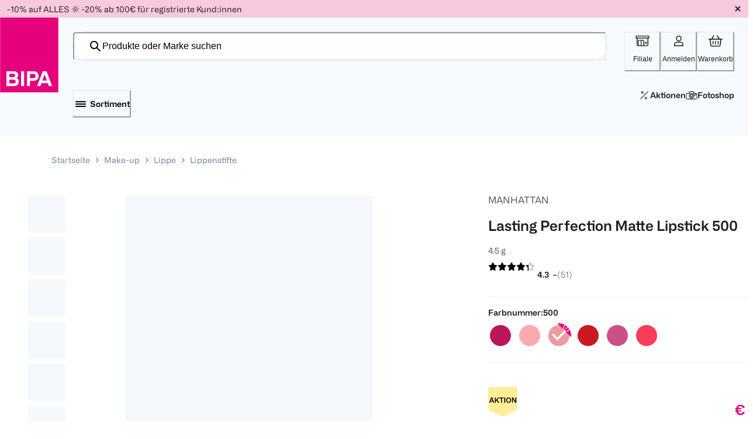

--- FILE ---
content_type: text/html; charset=utf-8
request_url: https://www.bipa.at/p/manhattan-lasting-perfection-matte-lipstick-500/B3-523701
body_size: 170574
content:
<!doctype html><html lang="de-AT"><head><meta name="charset" content="utf-8"/><meta name="viewport" content="width=device-width, initial-scale=1.0, minimum-scale=1.0, maximum-scale=5.0"/><meta name="format-detection" content="telephone=no"/><link data-react-helmet="true" rel="stylesheet" href="/mobify/bundle/3639/main.css"/><link data-react-helmet="true" rel="icon" type="image/png" sizes="96x96" href="/mobify/bundle/3639/static/img/global/bipa-icon.png"/><link data-react-helmet="true" rel="alternate" hrefLang="de-at" href="https://www.bipa.at/p/manhattan-lasting-perfection-matte-lipstick-500/B3-523701"/><link data-react-helmet="true" rel="alternate" hrefLang="de" href="https://www.bipa.at/p/manhattan-lasting-perfection-matte-lipstick-500/B3-523701"/><meta data-react-helmet="true" name="theme-color" content="#e5007d"/><meta data-react-helmet="true" name="apple-mobile-web-app-title" content="BIPA Online Shop"/><meta data-react-helmet="true" name="description" content="MANHATTAN Lasting Perfection Matte Lipstick 500 ✨ online kaufen ✔ Click &amp; Collect ✔ Gratis Versand ▷ Jetzt kaufen - später zahlen"/><script data-react-helmet="true" type="application/ld+json">{"@context":"https://schema.org","@type":"Organization","url":"https://www.bipa.at","logo":"https://www.bipa.at/mobify/bundle/3639/static/img/BIPA_logo.png"}</script><script data-react-helmet="true" type="application/ld+json">{"@context":"https://schema.org","@type":"WebSite","name":"bipa.at","url":"https://www.bipa.at"}</script><script data-react-helmet="true" type="application/ld+json">{"@context":"https://schema.org/","@type":"WebPage","mainEntity":{"@type":"Product","name":"MANHATTAN Lasting Perfection Matte Lipstick Mauve Bliss","image":"https://www.bipa.at/on/demandware.static/-/Sites-catalog/de_AT/v1769843009131/original/523701.png","description":"Der <b>Lasting Perfection</b> Lippenstift gibt Ihren Lippen eine satte, intensive Garbe mit voller Deckkraft sowie ein semi-mattes Finish. Einfach ein Must Have! Das semi-matte Finish wird bestimmt durch das enthaltende Kaolin Puder, denn Kaloin bindet Fette und hat somit einen mattierenden Effekt – bis zu 6 Stunden. Die Fourmulierung enthält wertvolles Rizinusöl und Vitam E, so werden Ihre Lippen gleichzeitig gepflegt. Die weiche, cremige Textur sorgt für lebendig aussehende Lippen und verleiht ein feuchtigkeitsspendendes Gefühl. <br>Den Lippenstift mit der angeschrägten Spitze gleichmäßig auf die Lippen auftragen.","mpn":"3616302467525","sku":"B3-523701","category":"Lippenstifte","offers":{"@type":"Offer","priceCurrency":"EUR","price":5.59,"priceValidUntil":"2026-02-01T22:59","itemCondition":"https://schema.org/NewCondition","seller":{"@type":"Organization","name":"BIPA Parfümerien GmbH"},"availability":"InStock"},"url":"https://www.bipa.at/p/manhattan-lasting-perfection-matte-lipstick-500/B3-523701","color":"Mauve Bliss","colorNr":"500","size":"4.5 g","aggregateRating":{"@type":"AggregateRating","reviewCount":51,"ratingValue":4.2745},"brand":{"@type":"Thing","name":"MANHATTAN","url":"https://www.bipa.at","image":""},"itemShipped":{"@type":"ParcelDelivery","hasDeliveryMethod":"https://schema.org/ParcelService"},"isVariantOf":{"@type":"ProductGroup","name":"MANHATTAN Lasting Perfection Matte Lipstick","variesBy":["https://schema.org/color"],"hasVariant":[{"@type":"Product","name":"MANHATTAN Lasting Perfection Matte Lipstick 300","colorNr":"300","size":"4.5 g","url":"https://www.bipa.at/p/manhattan-lasting-perfection-matte-lipstick-300/B3-517464"},{"@type":"Product","name":"MANHATTAN Lasting Perfection Matte Lipstick 400","colorNr":"400","size":"4.5 g","url":"https://www.bipa.at/p/manhattan-lasting-perfection-matte-lipstick-400/B3-517465"},{"@type":"Product","name":"MANHATTAN Lasting Perfection Matte Lipstick 600","colorNr":"600","size":"4.5 g","url":"https://www.bipa.at/p/manhattan-lasting-perfection-matte-lipstick-600/B3-517466"},{"@type":"Product","name":"MANHATTAN Lasting Perfection Matte Lipstick 700","colorNr":"700","size":"4.5 g","url":"https://www.bipa.at/p/manhattan-lasting-perfection-matte-lipstick-700/B3-517467"},{"@type":"Product","name":"MANHATTAN Lasting Perfection Matte Lipstick Mauve Bliss","colorNr":"500","color":"Mauve Bliss","size":"4.5 g","url":"https://www.bipa.at/p/manhattan-lasting-perfection-matte-lipstick-500/B3-523701"},{"@type":"Product","name":"MANHATTAN Lasting Perfection Matte Lipstick 200","colorNr":"200","size":"4.5 g","url":"https://www.bipa.at/p/manhattan-lasting-perfection-matte-lipstick-200/B3-517463"}]}}}</script><script data-react-helmet="true" type="application/ld+json">{"@context":"http://schema.org","@type":"BreadcrumbList","itemListElement":[{"@type":"ListItem","position":1,"name":"home","item":"https://www.bipa.at"},{"@type":"ListItem","position":2,"name":"Make-up","item":"https://www.bipa.atc/make-up"},{"@type":"ListItem","position":3,"name":"Lippe","item":"https://www.bipa.atc/make-up-lippe"},{"@type":"ListItem","position":4,"name":"Lippenstifte","item":"https://www.bipa.atc/make-up-lippe-lippenstifte"}]}</script><script data-react-helmet="true" type="text/javascript" class="optanon-category-C0004">
                    (function () { 
                        var _tsid = 'X5FA1BEB782CE86B5D834A2B19E9D0CCB'; 
                        _tsConfig = { 
                          'yOffset': '0', /* offset from page bottom */
                          'variant': 'custom_reviews', /* default, reviews, custom,  */
                          'customElementId': 'MyCustomTrustbadge', /* required for variants custom and custom_reviews */
                          'trustcardDirection': '', /* for custom variants: topRight, topLeft, bottomRight, bottomLeft */
                          'customBadgeWidth': '', /* for custom variants: 40 - 90 (in pixels) */
                          'customBadgeHeight': '', /* for custom variants: 40 - 90 (in pixels) */
                          'disableResponsive': 'true', /* deactivate responsive behaviour */
                          'disableTrustbadge': 'false', /* deactivate trustbadge */
                          'customCheckoutElementId': ""
                        };
                        var _ts = document.createElement('script');
                        _ts.type = 'text/javascript'; 
                        _ts.charset = 'utf-8'; 
                        _ts.async = true; 
                        _ts.src = '//widgets.trustedshops.com/js/' + _tsid + '.js'; 
                        var __ts = document.getElementsByTagName('script')[0];
                        __ts.parentNode.insertBefore(_ts, __ts);
                      })();
                    </script><title data-react-helmet="true">MANHATTAN Lasting Perfection Matte Lipstick 500 online kaufen</title></head><body><div><svg xmlns="http://www.w3.org/2000/svg" xmlns:xlink="http://www.w3.org/1999/xlink" style="position: absolute; width: 0; height: 0" aria-hidden="true" id="__SVG_SPRITE_NODE__"><symbol viewBox="0 0 79 58" xmlns="http://www.w3.org/2000/svg" xmlns:xlink="http://www.w3.org/1999/xlink" id="account-my-orders">
    <defs>
        <path id="account-my-orders_3f4savmena" d="M0 0h23v41H0z" />
        <path id="account-my-orders_zwe35aka9c" d="M0 0h30v52H0z" />
    </defs>
    <g fill="none" fill-rule="evenodd">
        <g transform="translate(56 17)">
            <mask id="account-my-orders_zaqp569a7b" fill="#fff">
                <use xlink:href="#account-my-orders_3f4savmena" />
            </mask>
            <path d="M16.88 32.37H6.12L1.634 1.475h19.735L16.879 32.37zM6.22 39.526h10.56v-5.68H6.22v5.68zM22.814.253A.77.77 0 0 0 22.241 0H.759a.766.766 0 0 0-.572.253.724.724 0 0 0-.18.587L4.703 33.16v7.102c0 .406.34.737.758.737h12.078c.419 0 .76-.33.76-.737V33.16L22.992.84a.726.726 0 0 0-.179-.587z" fill="#4D555A" mask="url(#account-my-orders_zaqp569a7b)" />
        </g>
        <path d="M61.757 27h9.486c.419 0 .757-.448.757-1s-.338-1-.757-1h-9.486c-.418 0-.757.448-.757 1s.34 1 .757 1M69.365 28h-3.73c-.35 0-.635.448-.635 1s.285 1 .635 1h3.73c.35 0 .635-.448.635-1s-.285-1-.635-1" fill="#4D555A" />
        <g transform="translate(24)">
            <mask id="account-my-orders_65e5rilqgd" fill="#fff">
                <use xlink:href="#account-my-orders_zwe35aka9c" />
            </mask>
            <path d="M28.269 25.316a.708.708 0 0 0-.007.042l-3.574 25.14H5.302l-3.574-25.14c-.001-.014-.003-.028-.007-.042-.875-4.368.758-5.673 4.705-8.829.75-.6 1.596-1.277 2.498-2.039h12.141c.935.79 1.8 1.485 2.566 2.1 4.01 3.218 5.51 4.421 4.638 8.768zM9.401 12.946h11.187V1.501H9.401v11.445zm15.168 2.43c-.745-.597-1.58-1.268-2.481-2.027V.75a.75.75 0 0 0-.75-.75H8.652a.75.75 0 0 0-.75.75v12.6c-.868.73-1.683 1.382-2.412 1.963C1.57 18.448-.799 20.341.248 25.59l3.66 25.765a.75.75 0 0 0 .744.645h20.687a.75.75 0 0 0 .743-.645l3.662-25.765c1.04-5.226-1.169-6.999-5.175-10.213z" fill="#4D555A" mask="url(#account-my-orders_65e5rilqgd)" />
        </g>
        <path d="M43.263 34h-9.527c-.407 0-.736.447-.736 1 0 .552.33 1 .736 1h9.527c.407 0 .737-.448.737-1 0-.553-.33-1-.737-1M40 9a1 1 0 1 1-2 0 1 1 0 0 1 2 0M17.302 56.48l-13.6-.113C1.865 51.482 1.028 42.34 1.663 38.234c.347-2.235 2.055-3.856 4.064-3.856h.002l9.54.007c1.954 0 3.641 1.513 4.01 3.595.726 4.08-.11 13.55-1.977 18.5zm-6.804-37.964c.943 0 1.85.299 2.487.82.702.572 1.058 1.362 1.058 2.347v6.708H6.956v-6.708c0-2.176 1.836-3.167 3.542-3.167zM6.956 29.908h7.087v2.959l-7.087-.005v-2.954zm13.761 7.798c-.482-2.719-2.655-4.71-5.212-4.827V21.683c0-3.074-2.519-4.683-5.007-4.683-1.282 0-2.486.406-3.39 1.143-1.055.863-1.614 2.087-1.614 3.54v11.19c-2.627.118-4.827 2.23-5.274 5.12-.685 4.428.268 14.463 2.318 19.427a.728.728 0 0 0 .665.46l14.581.12h.006a.73.73 0 0 0 .671-.458c2.143-5.153 3.047-15.385 2.256-19.836z" fill="#4D555A" />
        <path d="M13.33 41H9.67c-.37 0-.67.448-.67 1s.3 1 .67 1h3.66c.37 0 .67-.448.67-1s-.3-1-.67-1" fill="#4D555A" />
    </g>
</symbol><symbol viewBox="0 0 73 58" xmlns="http://www.w3.org/2000/svg" id="account-top-categories">
    <g fill="#4D555A" fill-rule="evenodd">
        <path d="m32.5 0-6.335 13.167L12 15.28l10.25 10.248L19.83 40l12.67-6.834L45.17 40l-2.42-14.473L53 15.28l-14.165-2.112L32.5 0zm-8.674 25.002-8.673-8.672 11.987-1.787L32.5 3.4l5.36 11.142 11.987 1.787-8.673 8.672 2.047 12.246L32.5 31.466l-10.721 5.782 2.047-12.246z" />
        <path d="m54.205 18.098 3.277 6.602 12.286 1.775-8.89 8.62 2.098 12.17-10.99-5.746-10.989 5.746 1.155-6.695-1.4-.732L39 50l12.987-6.791L64.974 50l-2.48-14.383L73 25.432l-14.52-2.1L55.337 17zM14.018 31.845 0 33.903l10.143 9.99L7.75 58l12.538-6.66L32.824 58 30.43 43.893 36 38.407l-1.351-.718-5.779 5.692 2.026 11.936-10.61-5.635-10.609 5.635 2.026-11.936-8.582-8.454 11.861-1.741 3.473-7.11L17.362 25zM52 13l-1.072-2L50 12.732z" />
    </g>
</symbol><symbol viewBox="0 0 50 50" fill="none" xmlns="http://www.w3.org/2000/svg" id="badges-1+1_gratis">
<path d="M21.4392 49.085C22.5192 49.68 23.7322 49.9921 24.9652 49.9921C26.1982 49.9921 27.4112 49.68 28.4912 49.085L46.2272 40.396C47.2738 39.6088 48.135 38.6017 48.7503 37.4457C49.3655 36.2897 49.7198 35.0128 49.7882 33.705L50.0002 4.21403C50.0112 3.64735 49.9055 3.08447 49.6898 2.56036C49.474 2.03625 49.1528 1.5621 48.7461 1.16737C48.3393 0.772643 47.8558 0.465768 47.3254 0.265811C46.7951 0.0658543 46.2293 -0.0229124 45.6632 0.00502557H4.33721C4.33721 0.00502557 -0.034791 0.00502539 0.000209028 4.21403L0.177209 33.705C0.241142 35.0132 0.59354 36.2911 1.20917 37.4471C1.82479 38.6032 2.68842 39.6088 3.73821 40.392L21.4392 49.085Z" fill="#FFED98" />
<path d="M10.2793 25.877C12.0591 25.877 13.2493 26.8172 13.4795 28.3369H12.5791C12.3289 27.2973 11.4893 26.6875 10.3096 26.6875C8.83957 26.6875 7.86914 27.6176 7.86914 29.0176V30.2178C7.86931 31.6275 8.77964 32.5478 10.2295 32.5479C11.5995 32.5479 12.4893 31.7372 12.4893 30.4072V30.2373H10.5098V29.4971H13.4893V33.2578H12.7998L12.6895 31.9375H12.6094C12.2894 32.8273 11.3396 33.3573 10.1299 33.3574C8.20988 33.3574 6.93945 32.1172 6.93945 29.6572C6.9395 27.3374 8.08949 25.8771 10.2793 25.877ZM40.3311 25.8672C41.9811 25.8672 42.8811 26.7075 42.9111 27.9775H42.0215C41.9615 27.0277 41.3015 26.5773 40.2617 26.5771C39.2417 26.5771 38.6611 27.0476 38.6611 27.7676C38.6613 28.6272 39.4809 28.8372 39.9609 28.9473L41.1611 29.2178C41.8711 29.3678 43.0615 29.7575 43.0615 31.2275C43.0614 32.5673 41.9914 33.3573 40.3018 33.3574C38.422 33.3574 37.4919 32.3776 37.4717 31.0078H38.3711C38.4112 32.0975 39.0519 32.6377 40.3018 32.6377C41.4614 32.6376 42.1307 32.0874 42.1309 31.2676C42.1309 30.3678 41.3418 30.1572 40.9717 30.0771L39.7217 29.7773C39.0317 29.6273 37.7314 29.307 37.7314 27.877C37.7317 26.6673 38.7614 25.8673 40.3311 25.8672ZM18.4512 25.9678C20.0111 25.9678 20.8612 26.7573 20.8613 28.0371C20.8613 28.937 20.4216 29.5378 19.7617 29.7979V29.8574H19.9316C20.4614 29.8575 20.7509 30.1274 20.751 30.6572V33.2578H19.8613V30.4277H16.2109L16.2012 33.2578H15.3213V25.9678H18.4512ZM28.3301 33.2578H27.4297L26.79 31.4873H23.2598L22.6094 33.2578H21.7197L24.3896 25.9678H25.6602L28.3301 33.2578ZM33.5713 26.7676H31.291V33.2578H30.4111V26.7676H28.1113V25.9678H33.5713V26.7676ZM35.8594 33.2578H34.9795V25.9678H35.8594V33.2578ZM24.3994 28.377L23.5195 30.7578H26.5293L25.6396 28.377L25.0596 26.7471H24.9795L24.3994 28.377ZM16.2012 29.6572H18.3115C19.2714 29.6572 19.9316 29.1772 19.9316 28.1973C19.9316 27.2575 19.3614 26.758 18.3018 26.7578H16.2012V29.6572ZM18.2422 21.2578H16.0664V12.8252H12.9375V11.1426H13.4307C15.0287 11.1426 16.1341 10.275 16.2021 9H18.2422V21.2578ZM36.2715 21.2578H34.0957V12.8252H30.9668V11.1426H31.46C33.058 11.1426 34.1634 10.275 34.2314 9H36.2715V21.2578ZM26.0439 15.3076H29.4268V17.0752H26.0439V20.4922H24.2246V17.0752H20.8418V15.3076H24.2246V11.9072H26.0439V15.3076Z" fill="black" />
</symbol><symbol viewBox="0 0 50 50" fill="none" xmlns="http://www.w3.org/2000/svg" id="badges-2+1_gratis">
<path d="M21.4392 49.085C22.5192 49.68 23.7322 49.9921 24.9652 49.9921C26.1982 49.9921 27.4112 49.68 28.4912 49.085L46.2272 40.396C47.2738 39.6088 48.135 38.6017 48.7503 37.4457C49.3655 36.2897 49.7198 35.0128 49.7882 33.705L50.0002 4.21403C50.0112 3.64735 49.9055 3.08447 49.6898 2.56036C49.474 2.03625 49.1528 1.5621 48.7461 1.16737C48.3393 0.772643 47.8558 0.465768 47.3254 0.265811C46.7951 0.0658543 46.2293 -0.0229124 45.6632 0.00502557H4.33721C4.33721 0.00502557 -0.034791 0.00502539 0.000209028 4.21403L0.177209 33.705C0.241142 35.0132 0.59354 36.2911 1.20917 37.4471C1.82479 38.6032 2.68842 39.6088 3.73821 40.392L21.4392 49.085Z" fill="#FFED98" />
<path d="M10.1572 26.0293C11.937 26.0293 13.1273 26.9695 13.3574 28.4893H12.457C12.2069 27.4496 11.3673 26.8399 10.1875 26.8398C8.7175 26.8398 7.74707 27.7699 7.74707 29.1699V30.3701C7.74724 31.7799 8.65757 32.7002 10.1074 32.7002C11.4774 32.7002 12.3672 31.8896 12.3672 30.5596V30.3896H10.3877V29.6494H13.3672V33.4102H12.6777L12.5674 32.0898H12.4873C12.1673 32.9797 11.2176 33.5097 10.0078 33.5098C8.08781 33.5098 6.81738 32.2696 6.81738 29.8096C6.81743 27.4897 7.96742 26.0294 10.1572 26.0293ZM40.209 26.0195C41.859 26.0195 42.7591 26.8599 42.7891 28.1299H41.8994C41.8394 27.18 41.1794 26.7296 40.1396 26.7295C39.1196 26.7295 38.5391 27.1999 38.5391 27.9199C38.5392 28.7795 39.3589 28.9896 39.8389 29.0996L41.0391 29.3701C41.7491 29.5201 42.9395 29.9099 42.9395 31.3799C42.9394 32.7197 41.8694 33.5096 40.1797 33.5098C38.2999 33.5098 37.3698 32.5299 37.3496 31.1602H38.249C38.2892 32.2499 38.9299 32.79 40.1797 32.79C41.3393 32.7899 42.0087 32.2397 42.0088 31.4199C42.0088 30.5202 41.2197 30.3095 40.8496 30.2295L39.5996 29.9297C38.9096 29.7797 37.6094 29.4593 37.6094 28.0293C37.6096 26.8196 38.6393 26.0196 40.209 26.0195ZM18.3291 26.1201C19.889 26.1201 20.7391 26.9096 20.7393 28.1895C20.7393 29.0894 20.2995 29.6902 19.6396 29.9502V30.0098H19.8096C20.3393 30.0099 20.6289 30.2798 20.6289 30.8096V33.4102H19.7393V30.5801H16.0889L16.0791 33.4102H15.1992V26.1201H18.3291ZM28.208 33.4102H27.3076L26.668 31.6396H23.1377L22.4873 33.4102H21.5977L24.2676 26.1201H25.5381L28.208 33.4102ZM33.4492 26.9199H31.1689V33.4102H30.2891V26.9199H27.9893V26.1201H33.4492V26.9199ZM35.7373 33.4102H34.8574V26.1201H35.7373V33.4102ZM24.2773 28.5293L23.3975 30.9102H26.4072L25.5176 28.5293L24.9375 26.8994H24.8574L24.2773 28.5293ZM16.0791 29.8096H18.1895C19.1493 29.8095 19.8096 29.3295 19.8096 28.3496C19.8095 27.4098 19.2394 26.9103 18.1797 26.9102H16.0791V29.8096ZM16.0449 9C18.5096 9.00018 19.9883 10.479 19.9883 12.5869C19.9881 16.1397 15.4668 17.2788 14.8037 19.4717H20.125V21.4102H12.0664V20.9844C12.0667 16.3267 17.6934 15.5104 17.6934 12.6885C17.6933 11.5667 16.9961 10.9375 15.9082 10.9375C14.6504 10.9377 13.9199 11.7202 14.0049 12.9951H11.8281C11.7431 10.5641 13.4439 9 16.0449 9ZM37.1533 21.4102H34.9775V12.9775H31.8496V11.2949H32.3428C33.9407 11.2948 35.0453 10.4273 35.1133 9.15234H37.1533V21.4102ZM26.9268 15.46H30.3096V17.2275H26.9268V20.6445H25.1074V17.2275H21.7246V15.46H25.1074V12.0596H26.9268V15.46Z" fill="black" />
</symbol><symbol viewBox="0 0 50 50" fill="none" xmlns="http://www.w3.org/2000/svg" id="badges-2+2_gratis">
<path d="M21.4392 49.085C22.5192 49.68 23.7322 49.9921 24.9652 49.9921C26.1982 49.9921 27.4112 49.68 28.4912 49.085L46.2272 40.396C47.2738 39.6088 48.135 38.6017 48.7503 37.4457C49.3655 36.2897 49.7198 35.0128 49.7882 33.705L50.0002 4.21403C50.0112 3.64735 49.9055 3.08447 49.6898 2.56036C49.474 2.03625 49.1528 1.5621 48.7461 1.16737C48.3393 0.772643 47.8558 0.465768 47.3254 0.265811C46.7951 0.0658543 46.2293 -0.0229124 45.6632 0.00502557H4.33721C4.33721 0.00502557 -0.034791 0.00502539 0.000209028 4.21403L0.177209 33.705C0.241142 35.0132 0.59354 36.2911 1.20917 37.4471C1.82479 38.6032 2.68842 39.6088 3.73821 40.392L21.4392 49.085Z" fill="#FFED98" />
<path d="M10.1572 26.0293C11.937 26.0293 13.1273 26.9695 13.3574 28.4893H12.457C12.2069 27.4496 11.3673 26.8399 10.1875 26.8398C8.7175 26.8398 7.74707 27.7699 7.74707 29.1699V30.3701C7.74724 31.7799 8.65757 32.7002 10.1074 32.7002C11.4774 32.7002 12.3672 31.8896 12.3672 30.5596V30.3896H10.3877V29.6494H13.3672V33.4102H12.6777L12.5674 32.0898H12.4873C12.1673 32.9797 11.2176 33.5097 10.0078 33.5098C8.08781 33.5098 6.81738 32.2696 6.81738 29.8096C6.81743 27.4897 7.96742 26.0294 10.1572 26.0293ZM40.209 26.0195C41.859 26.0195 42.7591 26.8599 42.7891 28.1299H41.8994C41.8394 27.18 41.1794 26.7296 40.1396 26.7295C39.1196 26.7295 38.5391 27.1999 38.5391 27.9199C38.5392 28.7795 39.3589 28.9896 39.8389 29.0996L41.0391 29.3701C41.7491 29.5201 42.9395 29.9099 42.9395 31.3799C42.9394 32.7197 41.8694 33.5096 40.1797 33.5098C38.2999 33.5098 37.3698 32.5299 37.3496 31.1602H38.249C38.2892 32.2499 38.9299 32.79 40.1797 32.79C41.3393 32.7899 42.0087 32.2397 42.0088 31.4199C42.0088 30.5202 41.2197 30.3095 40.8496 30.2295L39.5996 29.9297C38.9096 29.7797 37.6094 29.4593 37.6094 28.0293C37.6096 26.8196 38.6393 26.0196 40.209 26.0195ZM18.3291 26.1201C19.889 26.1201 20.7391 26.9096 20.7393 28.1895C20.7393 29.0894 20.2995 29.6902 19.6396 29.9502V30.0098H19.8096C20.3393 30.0099 20.6289 30.2798 20.6289 30.8096V33.4102H19.7393V30.5801H16.0889L16.0791 33.4102H15.1992V26.1201H18.3291ZM28.208 33.4102H27.3076L26.668 31.6396H23.1377L22.4873 33.4102H21.5977L24.2676 26.1201H25.5381L28.208 33.4102ZM33.4492 26.9199H31.1689V33.4102H30.2891V26.9199H27.9893V26.1201H33.4492V26.9199ZM35.7373 33.4102H34.8574V26.1201H35.7373V33.4102ZM24.2773 28.5293L23.3975 30.9102H26.4072L25.5176 28.5293L24.9375 26.8994H24.8574L24.2773 28.5293ZM16.0791 29.8096H18.1895C19.1493 29.8095 19.8096 29.3295 19.8096 28.3496C19.8095 27.4098 19.2394 26.9103 18.1797 26.9102H16.0791V29.8096ZM15.04 9C17.505 9.00005 18.9844 10.4789 18.9844 12.5869C18.9842 16.1397 14.4619 17.2787 13.7988 19.4717H19.1201V21.4102H11.0625V20.9844C11.0628 16.3267 16.6895 15.5104 16.6895 12.6885C16.6894 11.5667 15.9921 10.9376 14.9043 10.9375C13.6463 10.9375 12.915 11.7201 13 12.9951H10.8242C10.7392 10.5642 12.4391 9.00007 15.04 9ZM35.0781 9C37.5431 9.00005 39.0225 10.4789 39.0225 12.5869C39.0223 16.1397 34.4999 17.2787 33.8369 19.4717H39.1582V21.4102H31.1006V20.9844C31.1009 16.3267 36.7275 15.5104 36.7275 12.6885C36.7274 11.5667 36.0302 10.9376 34.9424 10.9375C33.6844 10.9375 32.9531 11.7201 33.0381 12.9951H30.8623C30.7773 10.5642 32.4772 9.00007 35.0781 9ZM25.9219 15.46H29.3047V17.2275H25.9219V20.6445H24.1025V17.2275H20.7197V15.46H24.1025V12.0596H25.9219V15.46Z" fill="black" />
</symbol><symbol viewBox="0 0 50 50" fill="none" xmlns="http://www.w3.org/2000/svg" id="badges-3+1_gratis">
<path d="M21.4392 49.085C22.5192 49.68 23.7322 49.9921 24.9652 49.9921C26.1982 49.9921 27.4112 49.68 28.4912 49.085L46.2272 40.396C47.2738 39.6088 48.135 38.6017 48.7503 37.4457C49.3655 36.2897 49.7198 35.0128 49.7882 33.705L50.0002 4.21403C50.0112 3.64735 49.9055 3.08447 49.6898 2.56036C49.474 2.03625 49.1528 1.5621 48.7461 1.16737C48.3393 0.772643 47.8558 0.465768 47.3254 0.265811C46.7951 0.0658543 46.2293 -0.0229124 45.6632 0.00502557H4.33721C4.33721 0.00502557 -0.034791 0.00502539 0.000209028 4.21403L0.177209 33.705C0.241142 35.0132 0.59354 36.2911 1.20917 37.4471C1.82479 38.6032 2.68842 39.6088 3.73821 40.392L21.4392 49.085Z" fill="#FFED98" />
<path d="M10.1572 26.0293C11.937 26.0293 13.1273 26.9695 13.3574 28.4893H12.457C12.2069 27.4496 11.3673 26.8399 10.1875 26.8398C8.7175 26.8398 7.74707 27.7699 7.74707 29.1699V30.3701C7.74724 31.7799 8.65757 32.7002 10.1074 32.7002C11.4774 32.7002 12.3672 31.8896 12.3672 30.5596V30.3896H10.3877V29.6494H13.3672V33.4102H12.6777L12.5674 32.0898H12.4873C12.1673 32.9797 11.2176 33.5097 10.0078 33.5098C8.08781 33.5098 6.81738 32.2696 6.81738 29.8096C6.81743 27.4897 7.96742 26.0294 10.1572 26.0293ZM40.209 26.0195C41.859 26.0195 42.7591 26.8599 42.7891 28.1299H41.8994C41.8394 27.18 41.1794 26.7296 40.1396 26.7295C39.1196 26.7295 38.5391 27.1999 38.5391 27.9199C38.5392 28.7795 39.3589 28.9896 39.8389 29.0996L41.0391 29.3701C41.7491 29.5201 42.9395 29.9099 42.9395 31.3799C42.9394 32.7197 41.8694 33.5096 40.1797 33.5098C38.2999 33.5098 37.3698 32.5299 37.3496 31.1602H38.249C38.2892 32.2499 38.9299 32.79 40.1797 32.79C41.3393 32.7899 42.0087 32.2397 42.0088 31.4199C42.0088 30.5202 41.2197 30.3095 40.8496 30.2295L39.5996 29.9297C38.9096 29.7797 37.6094 29.4593 37.6094 28.0293C37.6096 26.8196 38.6393 26.0196 40.209 26.0195ZM18.3291 26.1201C19.889 26.1201 20.7391 26.9096 20.7393 28.1895C20.7393 29.0894 20.2995 29.6902 19.6396 29.9502V30.0098H19.8096C20.3393 30.0099 20.6289 30.2798 20.6289 30.8096V33.4102H19.7393V30.5801H16.0889L16.0791 33.4102H15.1992V26.1201H18.3291ZM28.208 33.4102H27.3076L26.668 31.6396H23.1377L22.4873 33.4102H21.5977L24.2676 26.1201H25.5381L28.208 33.4102ZM33.4492 26.9199H31.1689V33.4102H30.2891V26.9199H27.9893V26.1201H33.4492V26.9199ZM35.7373 33.4102H34.8574V26.1201H35.7373V33.4102ZM24.2773 28.5293L23.3975 30.9102H26.4072L25.5176 28.5293L24.9375 26.8994H24.8574L24.2773 28.5293ZM16.0791 29.8096H18.1895C19.1493 29.8095 19.8096 29.3295 19.8096 28.3496C19.8095 27.4098 19.2394 26.9103 18.1797 26.9102H16.0791V29.8096ZM16.0078 9C18.3197 9.00008 19.9521 10.224 19.9521 12.2129C19.9521 13.5727 19.2037 14.5246 18.1328 14.9326V15.0518C19.4756 15.3748 20.2411 16.5646 20.2412 17.9414C20.2412 20.1513 18.4559 21.58 15.8721 21.5801C13.1862 21.5801 11.622 20.0669 11.6729 17.7891H13.9004C13.8496 19.0638 14.7503 19.6592 15.9062 19.6592C17.079 19.659 17.9287 19.0292 17.9287 18.0264V17.5342C17.9287 16.4124 16.9602 16.0041 15.9404 16.0039H14.665V14.2529H15.7021C16.9428 14.2528 17.6912 13.6578 17.6914 12.791V12.2803C17.6911 11.4136 16.9254 10.9034 15.8887 10.9033C14.6649 10.9034 13.9336 11.6179 13.9336 12.8418H11.7412C11.6562 10.5298 13.3219 9.00006 16.0078 9ZM37.3945 21.4102H35.2188V12.9775H32.0908V11.2949H32.584C34.1816 11.2947 35.2865 10.4272 35.3545 9.15234H37.3945V21.4102ZM27.167 15.46H30.5498V17.2275H27.167V20.6445H25.3486V17.2275H21.9648V15.46H25.3486V12.0596H27.167V15.46Z" fill="black" />
</symbol><symbol viewBox="0 0 50 50" fill="none" xmlns="http://www.w3.org/2000/svg" id="badges-3+2_gratis">
<path d="M21.4392 49.085C22.5192 49.68 23.7322 49.9921 24.9652 49.9921C26.1982 49.9921 27.4112 49.68 28.4912 49.085L46.2272 40.396C47.2738 39.6088 48.135 38.6017 48.7503 37.4457C49.3655 36.2897 49.7198 35.0128 49.7882 33.705L50.0002 4.21403C50.0112 3.64735 49.9055 3.08447 49.6898 2.56036C49.474 2.03625 49.1528 1.5621 48.7461 1.16737C48.3393 0.772643 47.8558 0.465768 47.3254 0.265811C46.7951 0.0658543 46.2293 -0.0229124 45.6632 0.00502557H4.33721C4.33721 0.00502557 -0.034791 0.00502539 0.000209028 4.21403L0.177209 33.705C0.241142 35.0132 0.59354 36.2911 1.20917 37.4471C1.82479 38.6032 2.68842 39.6088 3.73821 40.392L21.4392 49.085Z" fill="#FFED98" />
<path d="M10.1572 24.8057C11.937 24.8057 13.1273 25.7459 13.3574 27.2656H12.457C12.2069 26.226 11.3673 25.6162 10.1875 25.6162C8.7175 25.6162 7.74707 26.5463 7.74707 27.9463V29.1465C7.74724 30.5563 8.65757 31.4766 10.1074 31.4766C11.4774 31.4766 12.3672 30.6659 12.3672 29.3359V29.166H10.3877V28.4258H13.3672V32.1865H12.6777L12.5674 30.8662H12.4873C12.1673 31.756 11.2176 32.286 10.0078 32.2861C8.08781 32.2861 6.81738 31.0459 6.81738 28.5859C6.81743 26.2661 7.96742 24.8058 10.1572 24.8057ZM40.209 24.7959C41.859 24.7959 42.7591 25.6362 42.7891 26.9062H41.8994C41.8394 25.9564 41.1794 25.506 40.1396 25.5059C39.1196 25.5059 38.5391 25.9763 38.5391 26.6963C38.5392 27.5559 39.3589 27.766 39.8389 27.876L41.0391 28.1465C41.7491 28.2965 42.9395 28.6863 42.9395 30.1562C42.9394 31.496 41.8694 32.286 40.1797 32.2861C38.2999 32.2861 37.3698 31.3063 37.3496 29.9365H38.249C38.2892 31.0262 38.9298 31.5664 40.1797 31.5664C41.3393 31.5663 42.0087 31.0161 42.0088 30.1963C42.0088 29.2965 41.2197 29.0859 40.8496 29.0059L39.5996 28.7061C38.9096 28.5561 37.6094 28.2357 37.6094 26.8057C37.6096 25.596 38.6393 24.796 40.209 24.7959ZM18.3291 24.8965C19.889 24.8965 20.7391 25.686 20.7393 26.9658C20.7393 27.8657 20.2995 28.4665 19.6396 28.7266V28.7861H19.8096C20.3393 28.7862 20.6288 29.0562 20.6289 29.5859V32.1865H19.7393V29.3564H16.0889L16.0791 32.1865H15.1992V24.8965H18.3291ZM28.208 32.1865H27.3076L26.668 30.416H23.1377L22.4873 32.1865H21.5977L24.2676 24.8965H25.5381L28.208 32.1865ZM33.4492 25.6963H31.1689V32.1865H30.2891V25.6963H27.9893V24.8965H33.4492V25.6963ZM35.7373 32.1865H34.8574V24.8965H35.7373V32.1865ZM24.2773 27.3057L23.3975 29.6865H26.4072L25.5176 27.3057L24.9375 25.6758H24.8574L24.2773 27.3057ZM16.0791 28.5859H18.1895C19.1493 28.5859 19.8096 28.1059 19.8096 27.126C19.8095 26.1862 19.2394 25.6867 18.1797 25.6865H16.0791V28.5859ZM15.0029 7.77637C17.3149 7.77637 18.9473 9.00026 18.9473 10.9893C18.9472 12.3492 18.1989 13.301 17.1279 13.709V13.8281C18.4708 14.1511 19.2362 15.3409 19.2363 16.7178C19.2363 18.9278 17.4512 20.3564 14.8672 20.3564C12.1814 20.3564 10.6171 18.8432 10.668 16.5654H12.8955C12.8447 17.8402 13.7455 18.4355 14.9014 18.4355C16.0744 18.4355 16.9248 17.8057 16.9248 16.8027V16.3105C16.9248 15.1886 15.9555 14.7803 14.9355 14.7803H13.6602V13.0293H14.6973C15.9381 13.0293 16.6864 12.4342 16.6865 11.5674V11.0566C16.6863 10.19 15.9214 9.67982 14.8848 9.67969C13.6608 9.67969 12.9297 10.3942 12.9297 11.6182H10.7363C10.6513 9.30629 12.3172 7.77653 15.0029 7.77637ZM35.3193 7.77637C37.7841 7.77655 39.2627 9.25541 39.2627 11.3633C39.2625 14.9161 34.7412 16.0552 34.0781 18.248H39.3984V20.1865H31.3408V19.7607C31.3411 15.1031 36.9678 14.2868 36.9678 11.4648C36.9677 10.343 36.2705 9.71387 35.1826 9.71387C33.9248 9.71398 33.1943 10.4966 33.2793 11.7715H31.1025C31.0175 9.34048 32.7183 7.77637 35.3193 7.77637ZM26.1621 14.2363H29.5459V16.0039H26.1621V19.4209H24.3438V16.0039H20.9609V14.2363H24.3438V10.8359H26.1621V14.2363Z" fill="black" />
</symbol><symbol viewBox="0 0 50 50" fill="none" xmlns="http://www.w3.org/2000/svg" id="badges-4+1_gratis">
<path d="M21.4392 49.085C22.5192 49.68 23.7322 49.9921 24.9652 49.9921C26.1982 49.9921 27.4112 49.68 28.4912 49.085L46.2272 40.396C47.2738 39.6088 48.135 38.6017 48.7503 37.4457C49.3655 36.2897 49.7198 35.0128 49.7882 33.705L50.0002 4.21403C50.0112 3.64735 49.9055 3.08447 49.6898 2.56036C49.474 2.03625 49.1528 1.5621 48.7461 1.16737C48.3393 0.772643 47.8558 0.465768 47.3254 0.265811C46.7951 0.0658543 46.2293 -0.0229124 45.6632 0.00502557H4.33721C4.33721 0.00502557 -0.034791 0.00502539 0.000209028 4.21403L0.177209 33.705C0.241142 35.0132 0.59354 36.2911 1.20917 37.4471C1.82479 38.6032 2.68842 39.6088 3.73821 40.392L21.4392 49.085Z" fill="#FFED98" />
<path d="M10.1572 24.8057C11.937 24.8057 13.1273 25.7459 13.3574 27.2656H12.457C12.2069 26.226 11.3673 25.6162 10.1875 25.6162C8.7175 25.6162 7.74707 26.5463 7.74707 27.9463V29.1465C7.74724 30.5563 8.65757 31.4766 10.1074 31.4766C11.4774 31.4766 12.3672 30.6659 12.3672 29.3359V29.166H10.3877V28.4258H13.3672V32.1865H12.6777L12.5674 30.8662H12.4873C12.1673 31.756 11.2176 32.286 10.0078 32.2861C8.08781 32.2861 6.81738 31.0459 6.81738 28.5859C6.81743 26.2661 7.96742 24.8058 10.1572 24.8057ZM40.209 24.7959C41.859 24.7959 42.7591 25.6362 42.7891 26.9062H41.8994C41.8394 25.9564 41.1794 25.506 40.1396 25.5059C39.1196 25.5059 38.5391 25.9763 38.5391 26.6963C38.5392 27.5559 39.3589 27.766 39.8389 27.876L41.0391 28.1465C41.7491 28.2965 42.9395 28.6863 42.9395 30.1562C42.9394 31.496 41.8694 32.286 40.1797 32.2861C38.2999 32.2861 37.3698 31.3063 37.3496 29.9365H38.249C38.2892 31.0262 38.9298 31.5664 40.1797 31.5664C41.3393 31.5663 42.0087 31.0161 42.0088 30.1963C42.0088 29.2965 41.2197 29.0859 40.8496 29.0059L39.5996 28.7061C38.9096 28.5561 37.6094 28.2357 37.6094 26.8057C37.6096 25.596 38.6393 24.796 40.209 24.7959ZM18.3291 24.8965C19.889 24.8965 20.7391 25.686 20.7393 26.9658C20.7393 27.8657 20.2995 28.4665 19.6396 28.7266V28.7861H19.8096C20.3393 28.7862 20.6288 29.0562 20.6289 29.5859V32.1865H19.7393V29.3564H16.0889L16.0791 32.1865H15.1992V24.8965H18.3291ZM28.208 32.1865H27.3076L26.668 30.416H23.1377L22.4873 32.1865H21.5977L24.2676 24.8965H25.5381L28.208 32.1865ZM33.4492 25.6963H31.1689V32.1865H30.2891V25.6963H27.9893V24.8965H33.4492V25.6963ZM35.7373 32.1865H34.8574V24.8965H35.7373V32.1865ZM24.2773 27.3057L23.3975 29.6865H26.4072L25.5176 27.3057L24.9375 25.6758H24.8574L24.2773 27.3057ZM16.0791 28.5859H18.1895C19.1493 28.5859 19.8096 28.1059 19.8096 27.126C19.8095 26.1862 19.2394 25.6867 18.1797 25.6865H16.0791V28.5859ZM19.1807 15.5957H20.9141V17.415H19.1807V20.1865H16.9873V17.415H11.292V15.4258L16.2051 7.92871H19.1807V15.5957ZM37.4854 20.1865H35.3096V11.7539H32.1816V10.0713H32.6748C34.2727 10.0712 35.3773 9.20366 35.4453 7.92871H37.4854V20.1865ZM27.2578 14.2363H30.6416V16.0039H27.2578V19.4209H25.4395V16.0039H22.0566V14.2363H25.4395V10.8359H27.2578V14.2363ZM13.4688 15.4434V15.5957H16.9873V10.2412H16.834L13.4688 15.4434Z" fill="black" />
</symbol><symbol viewBox="0 0 50 50" fill="none" xmlns="http://www.w3.org/2000/svg" id="badges-4+2_gratis">
<path d="M21.4392 49.085C22.5192 49.68 23.7322 49.9921 24.9652 49.9921C26.1982 49.9921 27.4112 49.68 28.4912 49.085L46.2272 40.396C47.2738 39.6088 48.135 38.6017 48.7503 37.4457C49.3655 36.2897 49.7198 35.0128 49.7882 33.705L50.0002 4.21403C50.0112 3.64735 49.9055 3.08447 49.6898 2.56036C49.474 2.03625 49.1528 1.5621 48.7461 1.16737C48.3393 0.772643 47.8558 0.465768 47.3254 0.265811C46.7951 0.0658543 46.2293 -0.0229124 45.6632 0.00502557H4.33721C4.33721 0.00502557 -0.034791 0.00502539 0.000209028 4.21403L0.177209 33.705C0.241142 35.0132 0.59354 36.2911 1.20917 37.4471C1.82479 38.6032 2.68842 39.6088 3.73821 40.392L21.4392 49.085Z" fill="#FFED98" />
<path d="M10.1572 24.8057C11.937 24.8057 13.1273 25.7459 13.3574 27.2656H12.457C12.2069 26.226 11.3673 25.6162 10.1875 25.6162C8.7175 25.6162 7.74707 26.5463 7.74707 27.9463V29.1465C7.74724 30.5563 8.65757 31.4766 10.1074 31.4766C11.4774 31.4766 12.3672 30.6659 12.3672 29.3359V29.166H10.3877V28.4258H13.3672V32.1865H12.6777L12.5674 30.8662H12.4873C12.1673 31.756 11.2176 32.286 10.0078 32.2861C8.08781 32.2861 6.81738 31.0459 6.81738 28.5859C6.81743 26.2661 7.96742 24.8058 10.1572 24.8057ZM40.209 24.7959C41.859 24.7959 42.7591 25.6362 42.7891 26.9062H41.8994C41.8394 25.9564 41.1794 25.506 40.1396 25.5059C39.1196 25.5059 38.5391 25.9763 38.5391 26.6963C38.5392 27.5559 39.3589 27.766 39.8389 27.876L41.0391 28.1465C41.7491 28.2965 42.9395 28.6863 42.9395 30.1562C42.9394 31.496 41.8694 32.286 40.1797 32.2861C38.2999 32.2861 37.3698 31.3063 37.3496 29.9365H38.249C38.2892 31.0262 38.9298 31.5664 40.1797 31.5664C41.3393 31.5663 42.0087 31.0161 42.0088 30.1963C42.0088 29.2965 41.2197 29.0859 40.8496 29.0059L39.5996 28.7061C38.9096 28.5561 37.6094 28.2357 37.6094 26.8057C37.6096 25.596 38.6393 24.796 40.209 24.7959ZM18.3291 24.8965C19.889 24.8965 20.7391 25.686 20.7393 26.9658C20.7393 27.8657 20.2995 28.4665 19.6396 28.7266V28.7861H19.8096C20.3393 28.7862 20.6288 29.0562 20.6289 29.5859V32.1865H19.7393V29.3564H16.0889L16.0791 32.1865H15.1992V24.8965H18.3291ZM28.208 32.1865H27.3076L26.668 30.416H23.1377L22.4873 32.1865H21.5977L24.2676 24.8965H25.5381L28.208 32.1865ZM33.4492 25.6963H31.1689V32.1865H30.2891V25.6963H27.9893V24.8965H33.4492V25.6963ZM35.7373 32.1865H34.8574V24.8965H35.7373V32.1865ZM24.2773 27.3057L23.3975 29.6865H26.4072L25.5176 27.3057L24.9375 25.6758H24.8574L24.2773 27.3057ZM16.0791 28.5859H18.1895C19.1493 28.5859 19.8096 28.1059 19.8096 27.126C19.8095 26.1862 19.2394 25.6867 18.1797 25.6865H16.0791V28.5859ZM18.1758 15.5957H19.9102V17.415H18.1758V20.1865H15.9834V17.415H10.2881V15.4258L15.2012 7.92871H18.1758V15.5957ZM35.4102 7.77637C37.8752 7.77637 39.3545 9.25528 39.3545 11.3633C39.3543 14.9161 34.8319 16.0551 34.1689 18.248H39.4902V20.1865H31.4326V19.7607C31.4329 15.1031 37.0596 14.2868 37.0596 11.4648C37.0595 10.3431 36.3622 9.71395 35.2744 9.71387C34.0164 9.71387 33.2851 10.4965 33.3701 11.7715H31.1943C31.1093 9.3405 32.8092 7.77638 35.4102 7.77637ZM26.2539 14.2363H29.6367V16.0039H26.2539V19.4209H24.4346V16.0039H21.0518V14.2363H24.4346V10.8359H26.2539V14.2363ZM12.4639 15.4434V15.5957H15.9834V10.2412H15.8301L12.4639 15.4434Z" fill="black" />
</symbol><symbol viewBox="0 0 50 50" fill="none" xmlns="http://www.w3.org/2000/svg" id="badges-5+1_gratis">
<path d="M21.4392 49.085C22.5192 49.68 23.7322 49.9921 24.9652 49.9921C26.1982 49.9921 27.4112 49.68 28.4912 49.085L46.2272 40.396C47.2738 39.6088 48.135 38.6017 48.7503 37.4457C49.3655 36.2897 49.7198 35.0128 49.7882 33.705L50.0002 4.21403C50.0112 3.64735 49.9055 3.08447 49.6898 2.56036C49.474 2.03625 49.1528 1.5621 48.7461 1.16737C48.3393 0.772643 47.8558 0.465768 47.3254 0.265811C46.7951 0.0658543 46.2293 -0.0229124 45.6632 0.00502557H4.33721C4.33721 0.00502557 -0.034791 0.00502539 0.000209028 4.21403L0.177209 33.705C0.241142 35.0132 0.59354 36.2911 1.20917 37.4471C1.82479 38.6032 2.68842 39.6088 3.73821 40.392L21.4392 49.085Z" fill="#FFED98" />
<path d="M10.1572 24.8057C11.937 24.8057 13.1273 25.7459 13.3574 27.2656H12.457C12.2069 26.226 11.3673 25.6162 10.1875 25.6162C8.7175 25.6162 7.74707 26.5463 7.74707 27.9463V29.1465C7.74724 30.5563 8.65757 31.4766 10.1074 31.4766C11.4774 31.4766 12.3672 30.6659 12.3672 29.3359V29.166H10.3877V28.4258H13.3672V32.1865H12.6777L12.5674 30.8662H12.4873C12.1673 31.756 11.2176 32.286 10.0078 32.2861C8.08781 32.2861 6.81738 31.0459 6.81738 28.5859C6.81743 26.2661 7.96742 24.8058 10.1572 24.8057ZM40.209 24.7959C41.859 24.7959 42.7591 25.6362 42.7891 26.9062H41.8994C41.8394 25.9564 41.1794 25.506 40.1396 25.5059C39.1196 25.5059 38.5391 25.9763 38.5391 26.6963C38.5392 27.5559 39.3589 27.766 39.8389 27.876L41.0391 28.1465C41.7491 28.2965 42.9395 28.6863 42.9395 30.1562C42.9394 31.496 41.8694 32.286 40.1797 32.2861C38.2999 32.2861 37.3698 31.3063 37.3496 29.9365H38.249C38.2892 31.0262 38.9298 31.5664 40.1797 31.5664C41.3393 31.5663 42.0087 31.0161 42.0088 30.1963C42.0088 29.2965 41.2197 29.0859 40.8496 29.0059L39.5996 28.7061C38.9096 28.5561 37.6094 28.2357 37.6094 26.8057C37.6096 25.596 38.6393 24.796 40.209 24.7959ZM18.3291 24.8965C19.889 24.8965 20.7391 25.686 20.7393 26.9658C20.7393 27.8657 20.2995 28.4665 19.6396 28.7266V28.7861H19.8096C20.3393 28.7862 20.6288 29.0562 20.6289 29.5859V32.1865H19.7393V29.3564H16.0889L16.0791 32.1865H15.1992V24.8965H18.3291ZM28.208 32.1865H27.3076L26.668 30.416H23.1377L22.4873 32.1865H21.5977L24.2676 24.8965H25.5381L28.208 32.1865ZM33.4492 25.6963H31.1689V32.1865H30.2891V25.6963H27.9893V24.8965H33.4492V25.6963ZM35.7373 32.1865H34.8574V24.8965H35.7373V32.1865ZM24.2773 27.3057L23.3975 29.6865H26.4072L25.5176 27.3057L24.9375 25.6758H24.8574L24.2773 27.3057ZM16.0791 28.5859H18.1895C19.1493 28.5859 19.8096 28.1059 19.8096 27.126C19.8095 26.1862 19.2394 25.6867 18.1797 25.6865H16.0791V28.5859ZM19.8066 9.90137H14.1621L14.0088 12.7744L14.1113 12.8076C14.5195 12.3488 15.4207 12.0088 16.4404 12.0088C18.7353 12.0089 20.2988 13.3865 20.2988 16.1064C20.2987 18.8941 18.5312 20.3222 15.8965 20.3223C13.3126 20.3223 11.697 18.7923 11.7139 16.4805H13.9756C13.9928 17.5683 14.7404 18.3672 15.9473 18.3672C17.2562 18.3672 18.0039 17.7041 18.0039 16.6162V15.6807C18.0037 14.491 17.1541 13.8789 15.9473 13.8789C15.0463 13.8789 14.264 14.355 14.043 15.001H11.9014L12.1562 7.92871H19.8066V9.90137ZM37.3525 20.1865H35.1768V11.7539H32.0488V10.0713H32.542C34.1399 10.0712 35.2445 9.20366 35.3125 7.92871H37.3525V20.1865ZM27.125 14.2363H30.5088V16.0039H27.125V19.4209H25.3066V16.0039H21.9238V14.2363H25.3066V10.8359H27.125V14.2363Z" fill="black" />
</symbol><symbol viewBox="0 0 50 50" fill="none" xmlns="http://www.w3.org/2000/svg" id="badges-ab12">
<path d="M21.4392 49.085C22.5192 49.68 23.7322 49.9921 24.9652 49.9921C26.1982 49.9921 27.4112 49.68 28.4912 49.085L46.2272 40.396C47.2738 39.6088 48.135 38.6017 48.7503 37.4457C49.3655 36.2897 49.7198 35.0128 49.7882 33.705L50.0002 4.21403C50.0112 3.64735 49.9055 3.08447 49.6898 2.56036C49.474 2.03625 49.1528 1.5621 48.7461 1.16737C48.3393 0.772643 47.8558 0.465768 47.3254 0.265811C46.7951 0.0658543 46.2293 -0.0229124 45.6632 0.00502557H4.33721C4.33721 0.00502557 -0.034791 0.00502539 0.000209028 4.21403L0.177209 33.705C0.241142 35.0132 0.59354 36.2911 1.20917 37.4471C1.82479 38.6032 2.68842 39.6088 3.73821 40.392L21.4392 49.085Z" fill="#FFED98" />
<path d="M17.2598 23.002C18.9195 23.0021 19.9095 23.8625 19.9395 25.1523H18.5791C18.5391 24.4023 18.0089 24.042 17.1689 24.042C16.3892 24.0421 15.9092 24.4127 15.9092 24.9727C15.9094 25.6723 16.5994 25.8319 17.0293 25.9219L18.0791 26.1426C18.8991 26.2926 20.0889 26.7125 20.0889 28.2725C20.0888 29.6224 19.0091 30.4922 17.1592 30.4922C15.3293 30.4921 14.2991 29.5218 14.2891 28.1318H15.6494C15.6794 29.0018 16.2097 29.4326 17.2197 29.4326C18.1195 29.4325 18.6592 29.0022 18.6592 28.3623C18.6592 27.6825 18.0697 27.4824 17.6797 27.4023L16.4893 27.1318C15.7093 26.9718 14.4796 26.5923 14.4795 25.1426C14.4795 23.8726 15.5698 23.002 17.2598 23.002ZM28.6533 27.542C28.6533 28.642 29.3138 29.2822 30.3838 29.2822C31.4336 29.2821 32.1133 28.6619 32.1133 27.542V23.1025H33.4434V27.6318C33.4434 29.4018 32.253 30.4922 30.373 30.4922C28.3533 30.492 27.3232 29.3417 27.3232 27.6318V23.1025H28.6533V27.542ZM38.0889 23.0127C39.8589 23.0127 41.1289 24.0127 41.3389 25.5527H39.9492C39.7392 24.7027 39.0189 24.2021 38.0889 24.2021C36.7791 24.2023 36.0088 24.9825 36.0088 26.1523V27.3428C36.009 28.5724 36.8392 29.3026 38.0889 29.3027C39.0889 29.3027 39.7692 28.7519 39.9492 27.9219H41.3389C41.1489 29.4719 39.8389 30.4922 38.0889 30.4922C35.9891 30.492 34.5996 29.232 34.5996 26.7422C34.5997 24.4124 35.8491 23.0128 38.0889 23.0127ZM4.78125 30.3926H3.50098V25.4326H1.66113V24.4424H1.95117C2.89104 24.4424 3.54089 23.9324 3.58105 23.1826H4.78125V30.3926ZM8.76074 23.0928C10.2106 23.0928 11.081 23.9623 11.0811 25.2021C11.0811 27.292 8.42054 27.9621 8.03027 29.252H11.1602V30.3926H6.4209V30.1426C6.4209 27.4028 9.72995 26.9224 9.73047 25.2627C9.73047 24.6027 9.32061 24.2325 8.68066 24.2324C7.94066 24.2324 7.51055 24.6924 7.56055 25.4424H6.28027C6.23027 24.0124 7.23074 23.0928 8.76074 23.0928ZM26.3135 24.2725H24.1533V30.3926H22.8135V24.2725H20.6738V23.1025H26.3135V24.2725ZM43.8799 26.7822L47.0498 23.1025H48.6797L45.9199 26.1523L48.7295 30.3926H47.1094L45.0098 27.1523L43.8799 28.3926V30.3926H42.54V23.1025H43.8799V26.7822ZM29.9336 22.2627H28.8037V21.002H29.9336V22.2627ZM31.9639 22.2627H30.8232V21.002H31.9639V22.2627ZM24.7852 17.3926H23.8848L23.2451 15.6221H19.7148L19.0645 17.3926H18.1748L20.8447 10.1025H22.1152L24.7852 17.3926ZM29.1953 10.1025C30.6151 10.1026 31.3554 10.8623 31.3555 11.9521C31.3555 12.7121 30.9854 13.3228 30.3154 13.5928V13.6719C31.1253 13.9319 31.5449 14.6024 31.5449 15.4023C31.5449 16.6122 30.6553 17.3925 29.1455 17.3926H25.9951V10.1025H29.1953ZM26.8652 16.6221H29.1348C30.1548 16.6221 30.6152 16.0923 30.6152 15.3223C30.6152 14.4623 30.0248 14.042 29.1348 14.042H26.8652V16.6221ZM20.8545 12.5127L19.9746 14.8926H22.9844L22.0947 12.5127L21.5146 10.8818H21.4346L20.8545 12.5127ZM26.8652 13.292H29.1055C29.9653 13.2919 30.4551 12.8219 30.4551 12.082C30.4549 11.3123 29.9052 10.8722 29.1055 10.8721H26.8652V13.292Z" fill="black" />
</symbol><symbol viewBox="0 0 50 50" fill="none" xmlns="http://www.w3.org/2000/svg" id="badges-ab2">
<path d="M21.4392 49.085C22.5192 49.68 23.7322 49.9921 24.9652 49.9921C26.1982 49.9921 27.4112 49.68 28.4912 49.085L46.2272 40.396C47.2738 39.6088 48.135 38.6017 48.7503 37.4457C49.3655 36.2897 49.7198 35.0128 49.7882 33.705L50.0002 4.21403C50.0112 3.64735 49.9055 3.08447 49.6898 2.56036C49.474 2.03625 49.1528 1.5621 48.7461 1.16737C48.3393 0.772643 47.8558 0.465768 47.3254 0.265811C46.7951 0.0658543 46.2293 -0.0229124 45.6632 0.00502557H4.33721C4.33721 0.00502557 -0.034791 0.00502539 0.000209028 4.21403L0.177209 33.705C0.241142 35.0132 0.59354 36.2911 1.20917 37.4471C1.82479 38.6032 2.68842 39.6088 3.73821 40.392L21.4392 49.085Z" fill="#FFED98" />
<path d="M14.9541 23.002C16.6141 23.002 17.6048 23.8623 17.6348 25.1523H16.2744C16.2344 24.4023 15.7043 24.042 14.8643 24.042C14.0844 24.0421 13.6045 24.4127 13.6045 24.9727C13.6047 25.6724 14.2947 25.8319 14.7246 25.9219L15.7744 26.1426C16.5944 26.2926 17.7842 26.7125 17.7842 28.2725C17.7841 29.6224 16.7044 30.4922 14.8545 30.4922C13.0245 30.4922 11.9944 29.5218 11.9844 28.1318H13.3447C13.3747 29.0017 13.9043 29.4325 14.9141 29.4326C15.8141 29.4326 16.3545 29.0023 16.3545 28.3623C16.3545 27.6823 15.764 27.4823 15.374 27.4023L14.1846 27.1318C13.4046 26.9718 12.175 26.5924 12.1748 25.1426C12.1748 23.8727 13.2643 23.0021 14.9541 23.002ZM26.3487 27.542C26.3487 28.6418 27.0084 29.282 28.0781 29.2822C29.1281 29.2822 29.8086 28.662 29.8086 27.542V23.1025H31.1387V27.6318C31.1387 29.4018 29.9484 30.4922 28.0684 30.4922C26.0485 30.4921 25.0186 29.3418 25.0186 27.6318V23.1025H26.3487V27.542ZM35.7842 23.0127C37.5542 23.0127 38.8242 24.0127 39.0342 25.5527H37.6446C37.4346 24.7027 36.7142 24.2021 35.7842 24.2021C34.4743 24.2022 33.7041 24.9824 33.7041 26.1523V27.3428C33.7043 28.5724 34.5345 29.3027 35.7842 29.3027C36.7842 29.3027 37.4646 28.7519 37.6446 27.9219H39.0342C38.8442 29.4719 37.5342 30.4922 35.7842 30.4922C33.6843 30.4921 32.294 29.2321 32.294 26.7422C32.294 24.4123 33.5444 23.0128 35.7842 23.0127ZM6.45608 23.0928C7.90581 23.0929 8.77534 23.9623 8.77541 25.2021C8.77541 27.292 6.11592 27.9621 5.72561 29.252H8.85549V30.3926H4.11526V30.1426C4.11526 27.4028 7.42529 26.9224 7.4258 25.2627C7.4258 24.6028 7.01585 24.2325 6.376 24.2324C5.636 24.2324 5.20588 24.6924 5.25588 25.4424H3.97561C3.92561 24.0124 4.92608 23.0928 6.45608 23.0928ZM24.0088 24.2725H21.8487V30.3926H20.5088V24.2725H18.3682V23.1025H24.0088V24.2725ZM41.5752 26.7822L44.7451 23.1025H46.375L43.6153 26.1523L46.4248 30.3926H44.8047L42.7051 27.1523L41.5752 28.3926V30.3926H40.2344V23.1025H41.5752V26.7822ZM27.6289 22.2627H26.499V21.002H27.6289V22.2627ZM29.6582 22.2627H28.5186V21.002H29.6582V22.2627ZM24.7842 17.3926H23.8848L23.2451 15.6221H19.7149L19.0645 17.3926H18.1748L20.8447 10.1025H22.1143L24.7842 17.3926ZM29.1953 10.1025C30.615 10.1027 31.3544 10.8623 31.3545 11.9521C31.3545 12.7121 30.9853 13.3227 30.3155 13.5928V13.6719C31.1253 13.9319 31.5449 14.6024 31.5449 15.4023C31.5449 16.6123 30.6545 17.3926 29.1446 17.3926H25.9951V10.1025H29.1953ZM26.8653 16.6221H29.1348C30.1548 16.6221 30.6153 16.0923 30.6153 15.3223C30.6152 14.4623 30.0248 14.042 29.1348 14.042H26.8653V16.6221ZM20.8545 12.5127L19.9746 14.8926H22.9844L22.0947 12.5127L21.5147 10.8818H21.4346L20.8545 12.5127ZM26.8653 13.292H29.1045C29.9645 13.292 30.4551 12.822 30.4551 12.082C30.455 11.3122 29.9044 10.8721 29.1045 10.8721H26.8653V13.292Z" fill="black" />
</symbol><symbol viewBox="0 0 50 50" fill="none" xmlns="http://www.w3.org/2000/svg" id="badges-ab3">
<path d="M21.4392 49.085C22.5192 49.68 23.7322 49.9921 24.9652 49.9921C26.1982 49.9921 27.4112 49.68 28.4912 49.085L46.2272 40.396C47.2738 39.6088 48.135 38.6017 48.7503 37.4457C49.3655 36.2897 49.7198 35.0128 49.7882 33.705L50.0002 4.21403C50.0112 3.64735 49.9055 3.08447 49.6898 2.56036C49.474 2.03625 49.1528 1.5621 48.7461 1.16737C48.3393 0.772643 47.8558 0.465768 47.3254 0.265811C46.7951 0.0658543 46.2293 -0.0229124 45.6632 0.00502557H4.33721C4.33721 0.00502557 -0.034791 0.00502539 0.000209028 4.21403L0.177209 33.705C0.241142 35.0132 0.59354 36.2911 1.20917 37.4471C1.82479 38.6032 2.68842 39.6088 3.73821 40.392L21.4392 49.085Z" fill="#FFED98" />
<path d="M6.43387 23.0928C7.79387 23.0928 8.75418 23.8124 8.75418 24.9824C8.75414 25.7824 8.31384 26.342 7.68387 26.582V26.6523C8.47387 26.8423 8.9241 27.5425 8.9241 28.3525C8.92398 29.6524 7.8737 30.4922 6.35379 30.4922C4.77424 30.492 3.85426 29.6023 3.88406 28.2627H5.19461C5.1648 29.0124 5.69441 29.3623 6.3743 29.3623C7.06427 29.3623 7.56471 28.9923 7.56473 28.4023V28.1123C7.56473 27.4523 6.99383 27.2119 6.39383 27.2119H5.64383V26.1826H6.25418C6.98418 26.1826 7.4241 25.8323 7.4241 25.3223V25.0225C7.4241 24.5125 6.9744 24.212 6.36453 24.2119C5.64453 24.2119 5.21414 24.6325 5.21414 25.3525H3.9241C3.87411 23.9927 4.85411 23.0929 6.43387 23.0928ZM15.096 23.002C16.756 23.002 17.7466 23.8623 17.7766 25.1523H16.4163C16.3763 24.4023 15.8461 24.042 15.0061 24.042C14.2262 24.042 13.7464 24.4127 13.7464 24.9727C13.7466 25.6724 14.4366 25.8319 14.8665 25.9219L15.9163 26.1426C16.7363 26.2926 17.9261 26.7125 17.9261 28.2725C17.926 29.6223 16.8462 30.4921 14.9964 30.4922C13.1664 30.4922 12.1363 29.5218 12.1263 28.1318H13.4866C13.5166 29.0018 14.0461 29.4325 15.0559 29.4326C15.9559 29.4326 16.4964 29.0023 16.4964 28.3623C16.4964 27.6823 15.9059 27.4823 15.5159 27.4023L14.3264 27.1318C13.5465 26.9718 12.3168 26.5924 12.3167 25.1426C12.3167 23.8726 13.4061 23.002 15.096 23.002ZM26.4905 27.542C26.4905 28.6419 27.1502 29.2821 28.22 29.2822C29.27 29.2822 29.9505 28.662 29.9505 27.542V23.1025H31.2805V27.6318C31.2805 29.4018 30.0902 30.4922 28.2102 30.4922C26.1903 30.4921 25.1604 29.3418 25.1604 27.6318V23.1025H26.4905V27.542ZM35.9261 23.0127C37.6961 23.0127 38.9661 24.0127 39.1761 25.5527H37.7864C37.5764 24.7027 36.8561 24.2021 35.9261 24.2021C34.6161 24.2022 33.846 24.9824 33.846 26.1523V27.3428C33.8462 28.5725 34.6763 29.3027 35.9261 29.3027C36.9261 29.3027 37.6064 28.7519 37.7864 27.9219H39.1761C38.9861 29.4719 37.6761 30.4922 35.9261 30.4922C33.8261 30.4921 32.4358 29.2322 32.4358 26.7422C32.4359 24.4123 33.6862 23.0127 35.9261 23.0127ZM24.1507 24.2725H21.9905V30.3926H20.6507V24.2725H18.51V23.1025H24.1507V24.2725ZM41.7171 26.7822L44.887 23.1025H46.5169L43.7571 26.1523L46.5667 30.3926H44.9466L42.847 27.1523L41.7171 28.3926V30.3926H40.3763V23.1025H41.7171V26.7822ZM27.7708 22.2627H26.6399V21.002H27.7708V22.2627ZM29.8001 22.2627H28.6604V21.002H29.8001V22.2627ZM24.7845 17.3926H23.885L23.2444 15.6221H19.7151L19.0647 17.3926H18.1751L20.845 10.1025H22.1145L24.7845 17.3926ZM29.1956 10.1025C30.6152 10.1027 31.3547 10.8623 31.3548 11.9521C31.3548 12.7121 30.9847 13.3228 30.3147 13.5928V13.6719C31.1247 13.9319 31.5452 14.6023 31.5452 15.4023C31.5452 16.6123 30.6548 17.3926 29.1448 17.3926H25.9954V10.1025H29.1956ZM26.8655 16.6221H29.135C30.155 16.6221 30.6155 16.0923 30.6155 15.3223C30.6155 14.4623 30.025 14.042 29.135 14.042H26.8655V16.6221ZM20.8548 12.5127L19.9749 14.8926H22.9846L22.095 12.5127L21.5149 10.8818H21.4348L20.8548 12.5127ZM26.8655 13.292H29.1048C29.9648 13.292 30.4554 12.822 30.4554 12.082C30.4552 11.3122 29.9047 10.8721 29.1048 10.8721H26.8655V13.292Z" fill="black" />
</symbol><symbol viewBox="0 0 50 50" fill="none" xmlns="http://www.w3.org/2000/svg" id="badges-ab4">
<path d="M21.4392 49.085C22.5192 49.68 23.7322 49.9921 24.9652 49.9921C26.1982 49.9921 27.4112 49.68 28.4912 49.085L46.2272 40.396C47.2738 39.6088 48.135 38.6017 48.7503 37.4457C49.3655 36.2897 49.7198 35.0128 49.7882 33.705L50.0002 4.21403C50.0112 3.64735 49.9055 3.08447 49.6898 2.56036C49.474 2.03625 49.1528 1.5621 48.7461 1.16737C48.3393 0.772643 47.8558 0.465768 47.3254 0.265811C46.7951 0.0658543 46.2293 -0.0229124 45.6632 0.00502557H4.33721C4.33721 0.00502557 -0.034791 0.00502539 0.000209028 4.21403L0.177209 33.705C0.241142 35.0132 0.59354 36.2911 1.20917 37.4471C1.82479 38.6032 2.68842 39.6088 3.73821 40.392L21.4392 49.085Z" fill="#FFED98" />
<path d="M15.1504 23.002C16.8101 23.0021 17.8001 23.8625 17.8301 25.1523H16.4697C16.4297 24.4023 15.8996 24.042 15.0596 24.042C14.2798 24.0421 13.7998 24.4127 13.7998 24.9727C13.8 25.6723 14.49 25.8319 14.9199 25.9219L15.9697 26.1426C16.7897 26.2926 17.9795 26.7125 17.9795 28.2725C17.9794 29.6224 16.8997 30.4922 15.0498 30.4922C13.2199 30.4921 12.1897 29.5218 12.1797 28.1318H13.54C13.57 29.0018 14.1004 29.4326 15.1104 29.4326C16.0101 29.4325 16.5498 29.0022 16.5498 28.3623C16.5498 27.6825 15.9603 27.4824 15.5703 27.4023L14.3799 27.1318C13.5999 26.9718 12.3703 26.5923 12.3701 25.1426C12.3701 23.8726 13.4604 23.002 15.1504 23.002ZM26.5439 27.542C26.5439 28.642 27.2044 29.2822 28.2744 29.2822C29.3242 29.2821 30.0039 28.6619 30.0039 27.542V23.1025H31.334V27.6318C31.334 29.4018 30.1437 30.4922 28.2637 30.4922C26.2439 30.492 25.2139 29.3417 25.2139 27.6318V23.1025H26.5439V27.542ZM35.9795 23.0127C37.7495 23.0127 39.0195 24.0127 39.2295 25.5527H37.8398C37.6298 24.7027 36.9095 24.2021 35.9795 24.2021C34.6697 24.2023 33.8994 24.9825 33.8994 26.1523V27.3428C33.8996 28.5724 34.7299 29.3026 35.9795 29.3027C36.9795 29.3027 37.6598 28.7519 37.8398 27.9219H39.2295C39.0395 29.4719 37.7295 30.4922 35.9795 30.4922C33.8797 30.492 32.4902 29.232 32.4902 26.7422C32.4903 24.4124 33.7398 23.0128 35.9795 23.0127ZM8.30078 27.6924H9.32031V28.7627H8.30078V30.3926H7.01074V28.7627H3.66016V27.5928L6.55078 23.1826H8.30078V27.6924ZM24.2041 24.2725H22.0439V30.3926H20.7041V24.2725H18.5645V23.1025H24.2041V24.2725ZM41.7705 26.7822L44.9404 23.1025H46.5703L43.8105 26.1523L46.6201 30.3926H45L42.9004 27.1523L41.7705 28.3926V30.3926H40.4307V23.1025H41.7705V26.7822ZM4.94043 27.6025V27.6924H7.01074V24.542H6.9209L4.94043 27.6025ZM27.8242 22.2627H26.6943V21.002H27.8242V22.2627ZM29.8545 22.2627H28.7139V21.002H29.8545V22.2627ZM24.7852 17.3926H23.8848L23.2451 15.6221H19.7148L19.0645 17.3926H18.1748L20.8447 10.1025H22.1152L24.7852 17.3926ZM29.1953 10.1025C30.6151 10.1026 31.3554 10.8623 31.3555 11.9521C31.3555 12.7121 30.9854 13.3228 30.3154 13.5928V13.6719C31.1253 13.9319 31.5449 14.6024 31.5449 15.4023C31.5449 16.6122 30.6553 17.3925 29.1455 17.3926H25.9951V10.1025H29.1953ZM26.8652 16.6221H29.1348C30.1548 16.6221 30.6152 16.0923 30.6152 15.3223C30.6152 14.4623 30.0248 14.042 29.1348 14.042H26.8652V16.6221ZM20.8545 12.5127L19.9746 14.8926H22.9844L22.0947 12.5127L21.5146 10.8818H21.4346L20.8545 12.5127ZM26.8652 13.292H29.1055C29.9653 13.2919 30.4551 12.8219 30.4551 12.082C30.4549 11.3123 29.9052 10.8722 29.1055 10.8721H26.8652V13.292Z" fill="black" />
</symbol><symbol viewBox="0 0 50 50" fill="none" xmlns="http://www.w3.org/2000/svg" id="badges-ab5">
<path d="M21.4392 49.085C22.5192 49.68 23.7322 49.9921 24.9652 49.9921C26.1982 49.9921 27.4112 49.68 28.4912 49.085L46.2272 40.396C47.2738 39.6088 48.135 38.6017 48.7503 37.4457C49.3655 36.2897 49.7198 35.0128 49.7882 33.705L50.0002 4.21403C50.0112 3.64735 49.9055 3.08447 49.6898 2.56036C49.474 2.03625 49.1528 1.5621 48.7461 1.16737C48.3393 0.772643 47.8558 0.465768 47.3254 0.265811C46.7951 0.0658543 46.2293 -0.0229124 45.6632 0.00502557H4.33721C4.33721 0.00502557 -0.034791 0.00502539 0.000209028 4.21403L0.177209 33.705C0.241142 35.0132 0.59354 36.2911 1.20917 37.4471C1.82479 38.6032 2.68842 39.6088 3.73821 40.392L21.4392 49.085Z" fill="#FFED98" />
<path d="M15.0722 23.002C16.7319 23.0021 17.7219 23.8624 17.7518 25.1523H16.3915C16.3515 24.4023 15.8213 24.042 14.9813 24.042C14.2016 24.0421 13.7216 24.4128 13.7216 24.9727C13.7218 25.6723 14.4118 25.8319 14.8417 25.9219L15.8915 26.1426C16.7115 26.2926 17.9022 26.7125 17.9022 28.2725C17.9022 29.6224 16.8215 30.4922 14.9716 30.4922C13.1417 30.4921 12.1115 29.5218 12.1015 28.1318H13.4618C13.4918 29.0018 14.0221 29.4326 15.0321 29.4326C15.9319 29.4325 16.4716 29.0022 16.4716 28.3623C16.4716 27.6825 15.8821 27.4824 15.4921 27.4023L14.3017 27.1318C13.5217 26.9718 12.292 26.5922 12.2919 25.1426C12.2919 23.8726 13.3822 23.002 15.0722 23.002ZM26.4657 27.542C26.4657 28.642 27.1262 29.2822 28.1962 29.2822C29.246 29.2821 29.9257 28.6619 29.9257 27.542V23.1025H31.2558V27.6318C31.2558 29.4018 30.0654 30.4922 28.1854 30.4922C26.1658 30.492 25.1356 29.3417 25.1356 27.6318V23.1025H26.4657V27.542ZM35.9013 23.0127C37.6713 23.0127 38.9413 24.0127 39.1513 25.5527H37.7616C37.5516 24.7027 36.8313 24.2021 35.9013 24.2021C34.5915 24.2023 33.8222 24.9825 33.8222 26.1523V27.3428C33.8224 28.5723 34.6517 29.3026 35.9013 29.3027C36.9013 29.3027 37.5816 28.7519 37.7616 27.9219H39.1513C38.9613 29.4719 37.6513 30.4922 35.9013 30.4922C33.8015 30.492 32.412 29.232 32.412 26.7422C32.412 24.4124 33.6616 23.0129 35.9013 23.0127ZM8.66884 24.3428H5.34853L5.25868 26.0322L5.31825 26.0527C5.55822 25.7828 6.08849 25.5821 6.68837 25.582C8.03834 25.582 8.95883 26.3923 8.95888 27.9922C8.95888 29.6321 7.91883 30.4725 6.36904 30.4727C4.84904 30.4727 3.89907 29.5719 3.90907 28.2119H5.23818C5.24817 28.8518 5.68853 29.3221 6.39833 29.3223C7.16833 29.3223 7.60829 28.932 7.60829 28.292V27.7422C7.60824 27.0423 7.10829 26.6826 6.39833 26.6826C5.86847 26.6827 5.40819 26.9629 5.27822 27.3428H4.01845L4.16884 23.1826H8.66884V24.3428ZM24.1259 24.2725H21.9657V30.3926H20.6259V24.2725H18.4862V23.1025H24.1259V24.2725ZM41.6923 26.7822L44.8622 23.1025H46.4921L43.7323 26.1523L46.5419 30.3926H44.9218L42.8222 27.1523L41.6923 28.3926V30.3926H40.3524V23.1025H41.6923V26.7822ZM27.746 22.2627H26.6161V21.002H27.746V22.2627ZM29.7763 22.2627H28.6356V21.002H29.7763V22.2627ZM24.7851 17.3926H23.8847L23.245 15.6221H19.7147L19.0643 17.3926H18.1747L20.8446 10.1025H22.1151L24.7851 17.3926ZM29.1952 10.1025C30.6151 10.1026 31.3553 10.8623 31.3554 11.9521C31.3554 12.7121 30.9853 13.3228 30.3153 13.5928V13.6719C31.1253 13.9319 31.5448 14.6024 31.5448 15.4023C31.5448 16.6122 30.6552 17.3925 29.1454 17.3926H25.995V10.1025H29.1952ZM26.8651 16.6221H29.1347C30.1547 16.6221 30.6151 16.0923 30.6151 15.3223C30.6151 14.4623 30.0246 14.042 29.1347 14.042H26.8651V16.6221ZM20.8544 12.5127L19.9745 14.8926H22.9852L22.0946 12.5127L21.5145 10.8818H21.4345L20.8544 12.5127ZM26.8651 13.292H29.1054C29.9652 13.2919 30.455 12.822 30.455 12.082C30.4548 11.3123 29.9051 10.8722 29.1054 10.8721H26.8651V13.292Z" fill="black" />
</symbol><symbol viewBox="0 0 50 50" fill="none" xmlns="http://www.w3.org/2000/svg" id="badges-ab6">
<path d="M21.4392 49.085C22.5192 49.68 23.7322 49.9921 24.9652 49.9921C26.1982 49.9921 27.4112 49.68 28.4912 49.085L46.2272 40.396C47.2738 39.6088 48.135 38.6017 48.7503 37.4457C49.3655 36.2897 49.7198 35.0128 49.7882 33.705L50.0002 4.21403C50.0112 3.64735 49.9055 3.08447 49.6898 2.56036C49.474 2.03625 49.1528 1.5621 48.7461 1.16737C48.3393 0.772643 47.8558 0.465768 47.3254 0.265811C46.7951 0.0658543 46.2293 -0.0229124 45.6632 0.00502557H4.33721C4.33721 0.00502557 -0.034791 0.00502539 0.000209028 4.21403L0.177209 33.705C0.241142 35.0132 0.59354 36.2911 1.20917 37.4471C1.82479 38.6032 2.68842 39.6088 3.73821 40.392L21.4392 49.085Z" fill="#FFED98" />
<path d="M15.126 23.002C16.7857 23.0021 17.7757 23.8625 17.8057 25.1523H16.4453C16.4053 24.4023 15.8752 24.042 15.0352 24.042C14.2554 24.0421 13.7754 24.4127 13.7754 24.9727C13.7756 25.6723 14.4656 25.8319 14.8955 25.9219L15.9453 26.1426C16.7653 26.2926 17.9551 26.7125 17.9551 28.2725C17.955 29.6224 16.8753 30.4922 15.0254 30.4922C13.1955 30.4921 12.1653 29.5218 12.1553 28.1318H13.5156C13.5456 29.0018 14.0759 29.4326 15.0859 29.4326C15.9857 29.4325 16.5254 29.0022 16.5254 28.3623C16.5254 27.6825 15.9359 27.4824 15.5459 27.4023L14.3555 27.1318C13.5755 26.9718 12.3459 26.5923 12.3457 25.1426C12.3457 23.8726 13.436 23.002 15.126 23.002ZM26.5195 27.542C26.5195 28.642 27.18 29.2822 28.25 29.2822C29.2998 29.2821 29.9795 28.6619 29.9795 27.542V23.1025H31.3096V27.6318C31.3096 29.4018 30.1193 30.4922 28.2393 30.4922C26.2195 30.492 25.1895 29.3417 25.1895 27.6318V23.1025H26.5195V27.542ZM35.9551 23.0127C37.7251 23.0127 38.9951 24.0127 39.2051 25.5527H37.8154C37.6054 24.7027 36.8851 24.2021 35.9551 24.2021C34.6453 24.2023 33.875 24.9825 33.875 26.1523V27.3428C33.8752 28.5724 34.7054 29.3026 35.9551 29.3027C36.9551 29.3027 37.6354 28.7519 37.8154 27.9219H39.2051C39.0151 29.4719 37.7051 30.4922 35.9551 30.4922C33.8553 30.492 32.4658 29.232 32.4658 26.7422C32.4659 24.4124 33.7153 23.0128 35.9551 23.0127ZM6.58496 23.0928C7.94496 23.0928 8.83484 23.7827 8.96484 24.9727H7.625C7.545 24.4727 7.12469 24.2119 6.55469 24.2119C5.53493 24.2121 5.12507 24.9924 5.16504 26.4922H5.24512C5.49517 25.9823 6.14504 25.6719 6.83496 25.6719C8.17496 25.6719 9.08496 26.4625 9.08496 28.0225C9.0849 29.5524 8.13459 30.4727 6.51465 30.4727C4.51496 30.4725 3.82524 28.9323 3.8252 26.8125C3.8252 24.5425 4.64497 23.0928 6.58496 23.0928ZM24.1797 24.2725H22.0195V30.3926H20.6797V24.2725H18.54V23.1025H24.1797V24.2725ZM41.7461 26.7822L44.916 23.1025H46.5459L43.7861 26.1523L46.5957 30.3926H44.9756L42.876 27.1523L41.7461 28.3926V30.3926H40.4062V23.1025H41.7461V26.7822ZM6.55469 26.6924C5.82486 26.6925 5.38477 27.1228 5.38477 27.8027V28.1719C5.38477 28.8818 5.83486 29.3026 6.55469 29.3027C7.32462 29.3027 7.72454 28.8824 7.72461 28.2725V27.7021C7.72453 27.0522 7.26463 26.6924 6.55469 26.6924ZM27.7998 22.2627H26.6699V21.002H27.7998V22.2627ZM29.8301 22.2627H28.6895V21.002H29.8301V22.2627ZM24.7852 17.3926H23.8848L23.2451 15.6221H19.7148L19.0645 17.3926H18.1748L20.8447 10.1025H22.1152L24.7852 17.3926ZM29.1953 10.1025C30.6151 10.1026 31.3554 10.8623 31.3555 11.9521C31.3555 12.7121 30.9854 13.3228 30.3154 13.5928V13.6719C31.1253 13.9319 31.5449 14.6024 31.5449 15.4023C31.5449 16.6122 30.6553 17.3925 29.1455 17.3926H25.9951V10.1025H29.1953ZM26.8652 16.6221H29.1348C30.1548 16.6221 30.6152 16.0923 30.6152 15.3223C30.6152 14.4623 30.0248 14.042 29.1348 14.042H26.8652V16.6221ZM20.8545 12.5127L19.9746 14.8926H22.9844L22.0947 12.5127L21.5146 10.8818H21.4346L20.8545 12.5127ZM26.8652 13.292H29.1055C29.9653 13.2919 30.4551 12.8219 30.4551 12.082C30.4549 11.3123 29.9052 10.8722 29.1055 10.8721H26.8652V13.292Z" fill="black" />
</symbol><symbol viewBox="0 0 50 50" fill="none" xmlns="http://www.w3.org/2000/svg" id="badges-aktion">
<path d="M21.4392 49.085C22.5192 49.68 23.7322 49.9921 24.9652 49.9921C26.1982 49.9921 27.4112 49.68 28.4912 49.085L46.2272 40.396C47.2738 39.6088 48.135 38.6017 48.7503 37.4457C49.3655 36.2897 49.7198 35.0128 49.7882 33.705L50.0002 4.21403C50.0112 3.64735 49.9055 3.08447 49.6898 2.56036C49.474 2.03625 49.1528 1.5621 48.7461 1.16737C48.3393 0.772643 47.8558 0.465768 47.3254 0.265811C46.7951 0.0658543 46.2293 -0.0229124 45.6632 0.00502557H4.33721C4.33721 0.00502557 -0.034791 0.00502539 0.000209028 4.21403L0.177209 33.705C0.241142 35.0132 0.59354 36.2911 1.20917 37.4471C1.82479 38.6032 2.68842 39.6088 3.73821 40.392L21.4392 49.085Z" fill="#FFED98" />
<path d="M34.9512 18C37.638 18 39.1563 19.6869 39.1563 22.4941C39.1562 25.482 37.4813 27 34.9512 27C32.4332 27 30.7589 25.482 30.7588 22.4941C30.7588 19.6869 32.2645 18 34.9512 18ZM10.2637 26.8916H8.63775L7.98736 25.0361H4.09576L3.44537 26.8916H1.85455L4.9151 18.1084H7.20416L10.2637 26.8916ZM13.1124 22.542L16.9317 18.1084H18.8956L15.5704 21.7832L18.9551 26.8916H17.004L14.4737 22.9883L13.1124 24.4814V26.8916H11.4981V18.1084H13.1124V22.542ZM26.1514 19.5176H23.5489V26.8916H21.9346V19.5176H19.3555V18.1084H26.1514V19.5176ZM29.2315 26.8916H27.6172V18.1084H29.2315V26.8916ZM46.5684 24.627H46.6407L46.544 22.0479V18.1084H48.1465V26.8916H46.1465L42.2794 20.3975H42.2071L42.3028 22.8799V26.8916H40.6885V18.1084H42.6885L46.5684 24.627ZM34.9512 19.4336C33.385 19.4336 32.4571 20.3736 32.4571 21.7832V23.2051C32.4572 24.6868 33.4573 25.5664 34.9512 25.5664C36.5294 25.5664 37.4453 24.6146 37.4454 23.2051V21.7832C37.4454 20.3013 36.4572 19.4336 34.9512 19.4336ZM5.28814 21.6748L4.52935 23.7588H7.55377L6.794 21.6748L6.08307 19.5176H5.99908L5.28814 21.6748Z" fill="black" />
</symbol><symbol viewBox="0 0 32 32" fill="none" xmlns="http://www.w3.org/2000/svg" id="badges-baby-boutique">
<rect width="32" height="32" rx="4" fill="#952069" />
<path d="M10.1943 19.6093C11.1185 19.6093 11.6552 20.2101 11.6553 21.1084V21.4248H9.08301V21.6777C9.08322 22.3108 9.52881 22.7246 10.1943 22.7246C10.7824 22.7246 11.1638 22.4464 11.2607 22.0263H11.6748C11.5649 22.6532 10.9954 23.08 10.1875 23.08C9.28938 23.0799 8.66314 22.485 8.66309 21.5869V21.1865C8.66309 20.1782 9.28952 19.6093 10.1943 19.6093ZM20.5625 21.7099C20.5626 22.2977 20.782 22.6922 21.4795 22.6923C22.1193 22.6923 22.501 22.2585 22.501 21.6445V19.6738H22.9082V23.0156H22.5527L22.4951 22.3886H22.4561C22.2621 22.8021 21.9064 23.08 21.3184 23.08C20.6268 23.08 20.1611 22.6272 20.1611 21.8193V19.6738H20.5625V21.7099ZM4.1123 18.3037C5.18518 18.3037 5.71582 18.9241 5.71582 19.8095C5.71576 20.6497 5.07526 21.2379 4.1123 21.2314L2.7168 21.2246V23.0156H2.29688V18.3037H4.1123ZM8.24902 20.0166H6.90527V23.0156H6.49805V20.0488C6.49805 19.7967 6.65344 19.6738 6.89258 19.6738H8.25586L8.24902 20.0166ZM16.376 19.6093C17.0481 19.6093 17.494 20.0614 17.4941 20.8691V23.0156H17.0869V20.9794C17.0869 20.3914 16.8742 19.9972 16.2217 19.997C15.6077 19.997 15.2393 20.4299 15.2393 21.0439V23.0156H14.8379V20.9794C14.8379 20.3978 14.6311 19.997 13.959 19.997C13.3516 19.9972 12.9766 20.43 12.9766 21.0439V23.0156H12.5693V19.6738H12.9248L12.9834 20.3007H13.0225C13.2099 19.8871 13.5524 19.6093 14.1211 19.6093C14.638 19.6094 15.0252 19.8807 15.1738 20.3847H15.2197C15.3942 19.926 15.7558 19.6095 16.376 19.6093ZM19.0293 23.0156H18.6221V19.6738H19.0293V23.0156ZM27.8887 19.6093C28.5608 19.6093 29.0067 20.0614 29.0068 20.8691V23.0156H28.5996V20.9794C28.5996 20.3913 28.3862 19.997 27.7334 19.997C27.1196 19.9972 26.751 20.43 26.751 21.0439V23.0156H26.3506V20.9794C26.3506 20.3978 26.1438 19.9971 25.4717 19.997C24.8642 19.997 24.4893 20.4299 24.4893 21.0439V23.0156H24.082V19.6738H24.4375L24.4961 20.3007H24.5342C24.7216 19.8872 25.0643 19.6095 25.6328 19.6093C26.1499 19.6093 26.5379 19.8806 26.6865 20.3847H26.7314C26.9059 19.9259 27.2683 19.6094 27.8887 19.6093ZM10.1689 19.9648C9.45811 19.9648 9.08311 20.4168 9.08301 21.0888H11.248C11.2479 20.3265 10.8085 19.965 10.1689 19.9648ZM2.7168 20.8369H4.15137C4.87523 20.8369 5.26953 20.4165 5.26953 19.7832C5.26936 19.1048 4.84924 18.7109 4.15137 18.7109H2.7168V20.8369ZM19.0293 19.0341H18.6221V18.3037H19.0293V19.0341ZM5.76074 8.91988C7.33118 8.91988 8.07023 9.68928 8.07031 10.8183C8.07031 11.6087 7.68041 12.215 7.00293 12.4921V12.5742C7.85477 12.8206 8.26562 13.5084 8.26562 14.3398C8.26541 15.5919 7.35123 16.4023 5.64746 16.4023H2.25V8.91988H5.76074ZM15.835 16.4023H14.4492L13.8945 14.8222H10.5791L10.0244 16.4023H8.66992L11.2773 8.91988H13.2275L15.835 16.4023ZM20.3965 8.91988C21.9667 8.91996 22.706 9.68935 22.7061 10.8183C22.7061 11.6086 22.316 12.215 21.6387 12.4921V12.5742C22.4903 12.8206 22.9004 13.5085 22.9004 14.3398C22.9002 15.5919 21.987 16.4023 20.2832 16.4023H16.8857V8.91988H20.3965ZM25.3672 10.6132L26.2295 12.2246H26.3115L27.1738 10.623L28.1182 8.91988H29.75L26.958 13.4775V16.4023H25.583V13.4775L22.79 8.91988H24.4326L25.3672 10.6132ZM3.59473 15.3251H5.55566C6.30486 15.3251 6.81831 14.9552 6.81836 14.206C6.81836 13.4054 6.23306 13.0977 5.55566 13.0976H3.59473V15.3251ZM18.2305 15.3251H20.1914C20.9405 15.325 21.4531 14.9551 21.4531 14.206C21.4531 13.4055 20.8687 13.0978 20.1914 13.0976H18.2305V15.3251ZM11.5957 11.958L10.9482 13.7334H13.5254L12.8789 11.958L12.2725 10.1201H12.2012L11.5957 11.958ZM3.59473 12.0507H5.51465C6.21252 12.0506 6.65332 11.6598 6.65332 11.0029C6.65314 10.3565 6.19186 9.98735 5.51465 9.98726H3.59473V12.0507ZM18.2305 12.0507H20.1494C20.8474 12.0507 21.2891 11.6598 21.2891 11.0029C21.2889 10.3564 20.8268 9.98726 20.1494 9.98726H18.2305V12.0507Z" fill="white" />
</symbol><symbol viewBox="0 0 40 40" xmlns="http://www.w3.org/2000/svg" id="badges-bestseller">
    <g fill-rule="nonzero" fill="none">
        <path fill="#E5007D" d="M19.814 1.722 21.903 0l1.694 2.117 2.4-1.242 1.213 2.428 2.597-.706.678 2.625 2.71-.17.112 2.71 2.682.424-.423 2.682 2.512.96-.988 2.54 2.287 1.468-1.497 2.259 1.92 1.92-1.92 1.89 1.497 2.287-2.287 1.468.988 2.54-2.512.96.423 2.682-2.682.395-.113 2.71-2.71-.141-.677 2.625-2.597-.706-1.214 2.4-2.4-1.242L21.904 40l-2.089-1.694L17.725 40l-1.694-2.117-2.399 1.242-1.214-2.4-2.625.706-.678-2.625-2.71.141-.112-2.71-2.682-.395.452-2.682-2.541-.96.988-2.54-2.287-1.468 1.497-2.287-1.92-1.89 1.92-1.92-1.497-2.259 2.287-1.468-.988-2.54 2.54-.96-.451-2.682 2.682-.423.113-2.71 2.71.17.677-2.626 2.625.706L13.632.875l2.4 1.242L17.724 0z" />
        <path d="M12.08 16.457v1.073c0 .056.028.085.084.085h.875c.424 0 .678-.226.678-.621v-.057c0-.282-.113-.593-.65-.593h-.931c-.028 0-.057.057-.057.113m0-2.173V15.3c0 .056.029.085.085.085h.593a.568.568 0 0 0 .536-.593v-.057c0-.338-.226-.564-.564-.564h-.537c-.084.028-.113.056-.113.113m-1.185-1.27h2.089c.988 0 1.609.733 1.609 1.524v.056c0 .282-.113.565-.282.79-.057.085-.029.17.028.198.48.283.79.79.79 1.355v.057c0 .988-.734 1.778-1.694 1.806h-2.54c-.085 0-.141-.056-.141-.14v-5.505c0-.085.056-.142.14-.142m5.054 0h3.698c.084 0 .14.057.14.142v.903c0 .085-.056.141-.14.141h-2.456c-.057 0-.085.028-.085.085V15.3c0 .056.028.085.085.085h1.806c.085 0 .142.056.142.14v.791c0 .085-.057.141-.142.141h-1.778c-.056 0-.085.029-.085.085v.96c0 .056.029.084.085.084h2.456c.085 0 .141.057.141.142v.903c0 .085-.056.141-.141.141h-3.726c-.085 0-.141-.056-.141-.141v-5.505c0-.056.084-.113.14-.113m8.215.48c.057.057.085.141.029.198l-.621.79c-.057.057-.142.085-.226.029-.254-.226-.48-.311-.79-.311-.452 0-.706.17-.706.48v.028c0 .339.31.48 1.129.65 1.1.197 1.637.733 1.637 1.637v.028c0 1.129-.932 1.863-2.258 1.863-.706 0-1.44-.282-1.948-.678-.057-.056-.085-.14-.028-.197l.62-.819c.029-.056.142-.056.198-.028.283.254.762.452 1.158.452.677 0 .903-.254.903-.565v-.028c0-.424-.395-.508-1.157-.678-.593-.14-1.581-.282-1.581-1.637v-.028c0-1.073.818-1.779 2.032-1.779.621.029 1.13.226 1.61.593m.79-.48h4.121c.085 0 .141.057.141.142v.903c0 .085-.056.141-.14.141h-1.328c-.056 0-.084.028-.084.085v4.375c0 .085-.057.141-.141.141h-1.017c-.084 0-.14-.056-.14-.14v-4.376c0-.057-.057-.085-.086-.085H24.98c-.085 0-.141-.056-.141-.141v-.903c-.028-.085.028-.142.113-.142M9.708 21.708c.057.056.085.141.028.197l-.62.79c-.057.057-.142.086-.226.03-.254-.227-.48-.311-.79-.311-.452 0-.706.169-.706.48v.028c0 .338.31.48 1.129.649 1.1.198 1.637.734 1.637 1.637v.028c0 1.13-.932 1.864-2.258 1.864-.706 0-1.44-.283-1.948-.678-.057-.056-.085-.141-.028-.198l.62-.818c.029-.057.142-.057.198-.028.283.254.762.451 1.158.451.677 0 .903-.254.903-.564v-.029c0-.423-.395-.508-1.157-.677-.593-.141-1.581-.282-1.581-1.637v-.029c0-1.072.818-1.778 2.032-1.778.621.028 1.13.226 1.61.593m1.354-.48h3.698c.085 0 .141.056.141.141v.903c0 .085-.056.142-.14.142h-2.457c-.056 0-.084.028-.084.084v1.016c0 .057.028.085.084.085h1.779c.084 0 .14.057.14.141v.79c0 .085-.056.142-.14.142h-1.779c-.056 0-.084.028-.084.085v.96c0 .056.028.084.084.084h2.456c.085 0 .141.056.141.141v.903c0 .085-.056.142-.14.142h-3.699c-.084 0-.14-.057-.14-.142v-5.504c0-.057.056-.113.14-.113m4.77 0h1.017c.085 0 .141.056.141.141v4.376c0 .056.028.084.085.084h2.117c.085 0 .141.057.141.141v.904c0 .084-.056.14-.14.14h-3.388c-.085 0-.141-.056-.141-.14v-5.505c.028-.085.084-.141.169-.141m4.347 0h1.016c.085 0 .141.056.141.141v4.376c0 .056.029.084.085.084h2.117c.085 0 .141.057.141.141v.904c0 .084-.056.14-.14.14h-3.388c-.085 0-.141-.056-.141-.14v-5.505c.028-.085.084-.141.17-.141m4.318 0h3.698c.085 0 .141.056.141.141v.903c0 .085-.056.142-.141.142H25.77c-.056 0-.084.028-.084.084v1.016c0 .057.028.085.084.085h1.779c.084 0 .14.057.14.141v.79c0 .085-.056.142-.14.142H25.77c-.056 0-.084.028-.084.085v.96c0 .056.028.084.084.084h2.456c.085 0 .141.056.141.141v.903c0 .085-.056.142-.14.142H24.5c-.085 0-.141-.057-.141-.142v-5.504c0-.057.085-.113.141-.113m5.956 2.625c0 .057.029.085.085.085h.847c.423 0 .706-.282.706-.762v-.057c0-.451-.283-.734-.706-.734h-.847c-.056 0-.085.029-.085.085v1.383zM29.3 21.228h2.54c.932 0 1.694.847 1.694 1.835v.056c0 .819-.48 1.412-1.072 1.694-.057.028-.085.085-.057.141.17.565.593.932 1.157.988.085 0 .142.057.142.141v.875c0 .085-.057.142-.142.142-1.242 0-2.201-.82-2.427-2.033 0-.056-.057-.085-.113-.085h-.48c-.056 0-.085.029-.085.085v1.835c0 .085-.056.141-.14.141h-1.017c-.085 0-.141-.056-.141-.141v-5.505c-.028-.113.056-.17.14-.17" fill="#FFF" />
    </g>
</symbol><symbol viewBox="0 0 32 32" fill="none" xmlns="http://www.w3.org/2000/svg" id="badges-bipa-brand">
<rect width="32" height="32" rx="4" fill="#E5007D" />
<path d="M5.0166 22.7856H5.05664L6.82227 18.4585H7.82324V24.2046H7.12988V21.1548L7.14551 19.3735H7.09766L5.0332 24.4018L2.97559 19.3735H2.9209L2.93652 21.1548V24.2046H2.25V18.4585H3.24316L5.0166 22.7856ZM13.9893 24.2046H13.2803L12.7754 22.81H9.99316L9.48047 24.2046H8.7793L10.8838 18.4585H11.8848L13.9893 24.2046ZM17.4102 18.4585C18.6397 18.4585 19.3096 19.0814 19.3096 20.0903C19.3096 20.7997 18.9626 21.2731 18.4424 21.478V21.5249H18.5771C18.9947 21.525 19.2236 21.7381 19.2236 22.1557V24.2046H18.5215V21.9741H15.6445L15.6367 24.2046H14.9434V18.4585H17.4102ZM21.2715 21.7456L24.1719 18.4585H25.0156L22.8242 20.8706L25.0547 24.2046H24.2188L22.3594 21.3911L21.2715 22.5727V24.2046H20.5781V18.4585H21.2715V21.7456ZM29.75 19.0972H26.6055V20.9575H29.3721V21.5561H26.6055V23.5659H29.75V24.2046H25.9121V18.4585H29.75V19.0972ZM10.8916 20.3579L10.1982 22.2339H12.5703L11.8691 20.3579L11.4121 19.0737H11.3486L10.8916 20.3579ZM15.6367 21.3677H17.2998C18.0565 21.3677 18.5771 20.9887 18.5771 20.2163C18.5771 19.4755 18.1274 19.0815 17.292 19.0815H15.6367V21.3677ZM6.45117 7.59813C8.30648 7.59813 9.17969 8.50741 9.17969 9.84129C9.17963 10.7748 8.71908 11.4904 7.91895 11.8179V11.9145C8.92524 12.2056 9.41016 13.0183 9.41016 14.0005C9.41011 15.4797 8.33101 16.4378 6.31836 16.438H2.30371V7.59813H6.45117ZM12.5498 16.438H10.9248V7.59813H12.5498V16.438ZM18.4287 7.59813C20.3687 7.59829 21.5205 8.81066 21.5205 10.5688C21.5204 12.3027 20.2959 13.4792 18.4287 13.4673H16.209V16.438H14.584V7.59813H18.4287ZM29.6963 16.438H28.0596L27.4053 14.5708H23.4883L22.833 16.438H21.2324L24.3125 7.59813H26.6162L29.6963 16.438ZM3.89258 15.1645H6.20898C7.09411 15.1645 7.7002 14.7274 7.7002 13.8423C7.69996 12.8968 7.00911 12.5327 6.20898 12.5327H3.89258V15.1645ZM24.6885 11.187L23.9248 13.2847H26.9678L26.2041 11.187L25.4893 9.0161H25.4043L24.6885 11.187ZM16.209 12.06H18.21C19.3013 12.06 19.7988 11.454 19.7988 10.5688C19.7988 9.55023 19.2043 9.06493 18.21 9.06493H16.209V12.06ZM3.89258 11.2964H6.16016C6.98474 11.2964 7.50586 10.8351 7.50586 10.0591C7.50571 9.29531 6.96038 8.85887 6.16016 8.85887H3.89258V11.2964Z" fill="white" />
</symbol><symbol xmlns="http://www.w3.org/2000/svg" xmlns:xlink="http://www.w3.org/1999/xlink" viewBox="0 0 708.66 708.66" id="badges-dauertiefpreis">
<style type="text/css">
	#badges-dauertiefpreis .st0{fill:#E5007D;}
	#badges-dauertiefpreis .st1{fill:#FFFFFF;}
</style>
    <g>
	<path class="st0" d="M63.25,0C28.32,0,0,28.32,0,63.25v582.16c0,34.93,28.32,63.25,63.25,63.25h582.16
		c34.93,0,63.25-28.32,63.25-63.25V63.25C708.66,28.32,680.34,0,645.41,0H63.25z" />
        <path class="st1" d="M577.55,448.7c-20.13,0-33.76,11.73-33.76,29v0.63c0,19.33,12.05,25.2,29,29.79
		c18.07,4.75,28.05,7.93,28.05,22.03v0.63c0,12.2-8.56,20.13-25.04,20.13c-12.2,0-22.82-6.02-27.1-9.35
		c-0.95-0.63-2.06-0.48-2.69,0.16l-5.7,7.77c-0.63,0.79-0.48,2.06,0.32,2.69c6.02,4.44,19.49,11.41,35.18,11.41
		c26.31,0,39.14-15.85,39.14-33.28v-0.63c0-19.65-12.2-26.94-32.64-32.33c-18.07-4.75-24.72-8.56-24.72-19.33v-0.63
		c0-8.24,6.5-16.01,19.97-16.01c8.24,0,14.9,3.48,18.7,6.34c0.79,0.63,1.9,0.48,2.54-0.32l5.71-7.45c0.63-0.95,0.48-2.06-0.32-2.69
		C598.31,452.98,588.96,448.7,577.55,448.7 M507.2,451.87v108.39c0,0.95,0.79,1.74,1.74,1.74h10.14c0.95,0,1.74-0.79,1.74-1.74
		V451.87c0-0.95-0.79-1.74-1.74-1.74h-10.14C507.99,450.13,507.2,450.92,507.2,451.87 M415.92,451.87v108.39
		c0,0.95,0.79,1.74,1.74,1.74h68.62c1.11,0,1.9-0.79,1.9-1.9v-8.4c0-0.95-0.79-1.74-1.9-1.74h-55.31c-0.79,0-1.43-0.63-1.43-1.43
		v-35.18c0-0.79,0.63-1.43,1.43-1.43h39.14c1.11,0,1.9-0.79,1.9-1.74v-7.61c0-1.11-0.79-1.9-1.9-1.9h-39.14
		c-0.79,0-1.43-0.63-1.43-1.42V463.6c0-0.63,0.63-1.27,1.43-1.27h55.31c1.11,0,1.9-0.95,1.9-1.9v-8.56c0-0.95-0.79-1.74-1.9-1.74
		h-68.46C416.71,450.13,415.92,450.92,415.92,451.87 M328.6,463.76c0-0.79,0.79-1.43,1.58-1.43h25.99c14.58,0,23.29,7.77,23.29,21.4
		v1.11c0,12.99-8.56,21.23-22.03,21.23h-27.26c-0.79,0-1.58-0.63-1.58-1.42v-40.89H328.6z M314.97,452.03v108.23
		c0,0.95,0.79,1.74,1.74,1.74h10.14c0.95,0,1.74-0.79,1.74-1.74v-41.99c0-0.79,0.79-1.42,1.58-1.42h21.39
		c0.95,0,1.43,0.79,1.59,1.42c4.91,28.21,22.5,44.37,47.38,44.69c1.11,0,1.74-0.95,1.74-1.9v-8.24c0-1.11-0.63-1.74-1.59-1.9
		c-18.06-0.79-30.27-12.84-34.23-33.6c-0.16-0.79,0.32-1.59,1.27-1.74c12.52-2.38,26.46-12.99,26.46-31.54v-1.11
		c0-19.17-13.79-32.8-32.96-32.8h-44.37C315.92,450.13,314.97,451.08,314.97,452.03 M231.78,462.33h26.31
		c14.58,0,23.29,7.77,23.29,21.4v1.11c0,12.84-8.56,21.23-21.87,21.23h-27.73c-0.79,0-1.42-0.79-1.42-1.58v-40.73
		C230.35,462.97,230.98,462.33,231.78,462.33 M216.72,452.03v108.23c0,0.95,0.79,1.74,1.74,1.74h10.14c0.95,0,1.74-0.79,1.74-1.74
		v-41.68c0-0.79,0.63-1.43,1.42-1.43h32.17c15.53,0,32.49-12.2,32.49-33.12v-1.11c0-19.17-13.63-32.8-32.8-32.8h-45.01
		C217.51,450.13,216.72,451.08,216.72,452.03" />
        <path class="st1" d="M487.07,240.06v176.46c0,2.36,2.1,4.47,4.46,4.47h32.82c2.63,0,4.73-2.1,4.73-4.47v-56.98
		c0-1.58,1.31-2.89,2.89-2.89h56.72c2.63,0,4.73-2.1,4.73-4.73v-25.21c0-2.36-2.1-4.46-4.73-4.46h-56.72
		c-1.58,0-2.89-1.31-2.89-3.15v-42.8c0-1.58,1.31-2.89,2.89-2.89h78.52c2.62,0,4.46-2.1,4.46-4.47v-28.88
		c0-2.36-1.84-4.46-4.46-4.46H491.53C489.17,235.6,487.07,237.7,487.07,240.06 M331.62,240.06v176.46c0,2.36,2.1,4.47,4.46,4.47
		h118.69c2.63,0,4.73-2.1,4.73-4.47v-28.88c0-2.36-2.1-4.47-4.73-4.47h-78.25c-1.58,0-2.89-1.31-2.89-2.89V349.3
		c0-1.84,1.31-3.15,2.89-3.15h56.72c2.63,0,4.73-2.1,4.73-4.47v-25.21c0-2.63-2.1-4.73-4.73-4.73h-56.72
		c-1.58,0-2.89-1.31-2.89-2.89V276.3c0-1.58,1.31-2.89,2.89-2.89h78.25c2.63,0,4.73-2.1,4.73-4.47v-28.88c0-2.36-2.1-4.46-4.73-4.46
		H336.08C333.71,235.6,331.62,237.7,331.62,240.06 M255.46,240.06v176.46c0,2.36,2.1,4.47,4.46,4.47h33.09
		c2.36,0,4.47-2.1,4.47-4.47V240.06c0-2.36-2.1-4.46-4.47-4.46h-33.09C257.57,235.6,255.46,237.7,255.46,240.06" />
        <path class="st1" d="M93.71,240.06v28.88c0,2.36,1.84,4.47,4.46,4.47h41.75c1.58,0,3.15,1.31,3.15,3.15v330.56
		c0,2.62,1.84,4.46,4.46,4.46h32.82c2.63,0,4.73-1.84,4.73-4.46V276.56c0-1.84,1.31-3.15,2.89-3.15h42.02c2.36,0,4.47-2.1,4.47-4.47
		v-28.88c0-2.36-2.1-4.46-4.47-4.46H98.17C95.55,235.6,93.71,237.7,93.71,240.06" />
        <path class="st1" d="M117.21,591.31c-9.75,0-4.11,11.42,0,15.53l38.37,38.37c4.57,4.57,11.88,4.57,15.99,0.46l38.37-38.37
		c4.11-4.11,12.35-15.99-0.46-15.99C196.67,591.31,126.96,591.31,117.21,591.31" />
        <path class="st1" d="M535.43,106.65c0-0.82,0.82-1.47,1.64-1.47h26.86c15.07,0,24.08,8.03,24.08,22.12v1.15
		c0,13.43-8.85,21.95-22.77,21.95h-28.17c-0.82,0-1.64-0.66-1.64-1.47V106.65z M521.36,94.55v111.82c0,0.98,0.82,1.8,1.8,1.8h10.47
		c0.98,0,1.8-0.82,1.8-1.8v-43.39c0-0.82,0.82-1.47,1.64-1.47h22.11c0.98,0,1.47,0.82,1.64,1.47c5.08,29.17,23.26,45.85,48.95,46.18
		c1.15,0,1.8-0.98,1.8-1.96v-8.5c0-1.14-0.66-1.8-1.64-1.96c-18.65-0.82-31.26-13.27-35.35-34.73c-0.16-0.82,0.33-1.64,1.31-1.8
		c12.94-2.45,27.33-13.41,27.33-32.58v-1.15c0-19.82-14.23-33.88-34.04-33.88h-45.85C522.35,92.59,521.36,93.57,521.36,94.55
		 M427.05,94.39v111.99c0,0.98,0.82,1.8,1.8,1.8h70.88c1.15,0,1.96-0.82,1.96-1.96v-8.67c0-0.98-0.82-1.8-1.96-1.8h-57.15
		c-0.82,0-1.47-0.66-1.47-1.47v-36.37c0-0.82,0.66-1.47,1.47-1.47h40.44c1.15,0,1.96-0.82,1.96-1.8v-7.84
		c0-1.15-0.82-1.96-1.96-1.96h-40.44c-0.82,0-1.47-0.66-1.47-1.47v-36.86c0-0.66,0.66-1.31,1.47-1.31h57.15
		c1.15,0,1.96-0.98,1.96-1.96v-8.83c0-0.98-0.82-1.8-1.96-1.8h-70.72C427.87,92.59,427.05,93.41,427.05,94.39 M312.1,94.39v68.44
		c0,29.97,16.68,46.97,44.86,46.97c28.17,0,44.69-17.01,44.69-46.97V94.39c0-0.98-0.82-1.8-1.8-1.8h-10.47c-0.98,0-1.8,0.82-1.8,1.8
		v68.44c0,22.43-10.32,34.06-30.63,34.06s-30.63-11.63-30.63-34.06V94.39c0-0.98-0.82-1.8-1.8-1.8h-10.47
		C312.92,92.59,312.1,93.41,312.1,94.39 M247.57,122.72c0.16-0.49,0.49-0.82,0.98-0.82c0.66,0,0.98,0.33,1.15,0.82l20.79,49.29
		c0.33,0.66-0.33,1.47-0.98,1.47h-41.75c-0.82,0-1.15-0.82-0.82-1.47L247.57,122.72z M245.77,94.07L197.8,205.72
		c-0.66,1.31,0.33,2.45,1.64,2.45h10.32c1.15,0,2.13-0.66,2.62-1.64l8.68-20.14c0.49-1.31,1.64-2.13,2.95-2.13h49.12
		c1.31,0,2.62,0.82,3.11,2.13l8.68,20.14c0.33,0.98,1.47,1.64,2.62,1.64h10.48c1.31,0,2.13-1.31,1.64-2.45L251.5,94.07
		c-0.33-0.98-1.15-1.47-1.96-1.47h-1.8C246.92,92.59,246.1,93.08,245.77,94.07 M137.37,105.18c24.24,0,38,15.72,38,39.96v10.81
		c0,24.73-14.41,39.8-38,39.8H112.8c-0.82,0-1.47-0.66-1.47-1.47v-87.79c0-0.66,0.66-1.31,1.47-1.31H137.37z M137.37,92.59H99.23
		c-1.14,0-1.96,0.82-1.96,1.8v111.99c0,0.98,0.82,1.8,1.8,1.8h38.31c29.81,0,52.39-18.48,52.39-52.22v-10.81
		C189.76,113.04,169.31,92.59,137.37,92.59" />
</g>
</symbol><symbol viewBox="0 0 40 40" xmlns="http://www.w3.org/2000/svg" id="badges-dtp">
    <g fill-rule="nonzero" fill="none">
        <path d="M3.244 0S0 0 0 3.244v33.512S0 40 3.244 40h33.512S40 40 40 36.756V3.244S40 0 36.756 0H3.244z" fill="#E5007D" />
        <path d="M10.983 21.104v7.053c0 .056.056.112.113.112h.649a.121.121 0 0 0 .113-.112v-2.708c0-.057.028-.085.084-.085h2.116c1.015 0 2.115-.79 2.115-2.144v-.085c0-1.24-.874-2.143-2.143-2.143h-2.906c-.085-.029-.14.028-.14.112zm.987.65h1.721c.96 0 1.523.507 1.523 1.381v.085c0 .846-.564 1.382-1.41 1.382h-1.805c-.057 0-.085-.056-.085-.113v-2.651c-.028-.028 0-.085.056-.085zm5.416-.65v7.053c0 .056.057.112.113.112h.65a.121.121 0 0 0 .112-.112V25.42c0-.056.056-.084.113-.084h1.382c.056 0 .085.056.113.084.31 1.834 1.467 2.878 3.075 2.906.084 0 .112-.057.112-.113v-.536c0-.085-.028-.113-.112-.113-1.185-.056-1.975-.846-2.229-2.2 0-.057.028-.113.085-.113.818-.141 1.72-.846 1.72-2.06v-.084c0-1.241-.902-2.144-2.143-2.144h-2.878c-.056 0-.113.057-.113.141zm.875.762c0-.056.056-.085.113-.085h1.692c.96 0 1.524.508 1.524 1.383v.084c0 .846-.565 1.382-1.44 1.382h-1.776c-.057 0-.113-.028-.113-.084v-2.68zm5.698-.79v7.052c0 .057.057.113.113.113h4.457c.085 0 .113-.056.113-.113v-.536a.121.121 0 0 0-.113-.112h-3.61c-.057 0-.085-.029-.085-.085V25.11c0-.056.028-.085.084-.085h2.539c.085 0 .113-.056.113-.112v-.508c0-.085-.057-.113-.113-.113h-2.539c-.056 0-.084-.028-.084-.085v-2.313c0-.028.028-.084.084-.084h3.61c.086 0 .114-.057.114-.113v-.564a.121.121 0 0 0-.113-.113h-4.457c-.056-.057-.113 0-.113.056zm5.924 0v7.052c0 .057.056.113.113.113h.649a.121.121 0 0 0 .112-.113v-7.052a.121.121 0 0 0-.112-.113h-.65a.121.121 0 0 0-.112.113zm4.598-.197c-1.298 0-2.2.761-2.2 1.89v.028c0 1.27.79 1.636 1.89 1.946 1.184.31 1.833.508 1.833 1.439v.028c0 .79-.564 1.298-1.636 1.298-.79 0-1.495-.395-1.777-.62-.056-.029-.141-.029-.17 0l-.366.507c-.028.056-.028.141.028.17.395.281 1.27.733 2.285.733 1.72 0 2.539-1.044 2.539-2.172v-.029c0-1.27-.79-1.749-2.116-2.115-1.185-.31-1.608-.565-1.608-1.27v-.028c0-.536.423-1.044 1.298-1.044.536 0 .96.226 1.213.423.056.029.113.029.17-.028l.366-.48c.028-.056.028-.14-.028-.169-.367-.225-.988-.507-1.721-.507zM13.522 7.31v11.481c0 .141.14.282.282.282h2.144a.303.303 0 0 0 .282-.282V7.311a.303.303 0 0 0-.282-.283h-2.144c-.17-.028-.282.113-.282.282zm4.936 0v11.481c0 .141.141.282.282.282h7.73c.169 0 .31-.14.31-.282v-1.89c0-.14-.141-.282-.31-.282h-5.078a.193.193 0 0 1-.197-.197v-2.003c0-.113.084-.198.197-.198h3.695c.17 0 .31-.14.31-.282v-1.636c0-.169-.14-.31-.31-.31h-3.695a.193.193 0 0 1-.197-.198V9.68c0-.113.084-.198.197-.198h5.078c.169 0 .31-.14.31-.282V7.31c0-.14-.141-.282-.31-.282h-7.701c-.17-.028-.31.113-.31.282zm10.127 0v11.481c0 .141.141.282.282.282h2.144c.17 0 .31-.14.31-.282v-3.723c0-.113.085-.198.198-.198h3.695c.17 0 .31-.14.31-.31v-1.636c0-.141-.14-.282-.31-.282H31.52a.193.193 0 0 1-.197-.198V9.652c0-.113.084-.198.197-.198h5.106c.17 0 .282-.14.282-.282v-1.89A.283.283 0 0 0 36.625 7h-7.73c-.169 0-.31.141-.31.31z" fill="#FFF" />
        <path d="M12.14 9.172v-1.89A.303.303 0 0 0 11.858 7H3.282A.283.283 0 0 0 3 7.282v1.89c0 .141.113.282.282.282H5.99c.113 0 .198.085.198.198v20.48H4.495c-.649 0-.254.733 0 1.015l2.51 2.51c.31.31.762.31 1.044.028l2.51-2.51c.255-.254.79-1.044-.027-1.044h-1.58V9.68c0-.113.085-.198.198-.198h2.736c.113 0 .254-.14.254-.31z" fill="#FFF" />
    </g>
</symbol><symbol viewBox="0 0 32 32" fill="none" xmlns="http://www.w3.org/2000/svg" id="badges-green-product">
<rect width="32" height="32" rx="4" fill="#5C8045" />
<path fill-rule="evenodd" clip-rule="evenodd" d="M12.1477 6.31841C14.3315 6.05561 16.5413 6.52757 18.4192 7.65728C18.4513 7.67651 18.48 7.70158 18.5022 7.7315C18.5243 7.7613 18.5402 7.79524 18.5491 7.83111C18.5579 7.86709 18.5598 7.90488 18.554 7.94146C18.5481 7.97807 18.5345 8.01336 18.5149 8.04497C18.4958 8.07647 18.4706 8.1042 18.4407 8.12603C18.4107 8.14786 18.3763 8.16314 18.3401 8.17193C18.304 8.18068 18.2665 8.18241 18.2297 8.17681C18.1929 8.17118 18.1571 8.15887 18.1253 8.1397C16.3551 7.07669 14.2735 6.63323 12.2161 6.88091C10.1586 7.12863 8.246 8.0531 6.78736 9.50493C5.05071 11.234 4.07644 13.5687 4.07643 16.002C4.07643 18.4354 5.05064 20.7709 6.78736 22.5001C7.64384 23.3525 8.66312 24.0294 9.78639 24.4913C10.9098 24.9531 12.1151 25.1904 13.3323 25.1905C14.5494 25.1905 15.7548 24.9531 16.8782 24.4913C18.0016 24.0294 19.0216 23.3526 19.8782 22.5001C20.7415 21.6461 21.4257 20.6317 21.8909 19.5167C22.3559 18.4018 22.5931 17.2074 22.5891 16.002C22.5891 15.5746 22.5598 15.1472 22.5012 14.7237C21.9596 14.6282 21.4514 14.399 21.0237 14.0577C20.5634 13.6835 20.2097 13.1975 19.9983 12.6475C19.679 11.8021 19.611 10.8842 19.802 10.002C20.0126 8.98605 20.4749 8.03736 21.1477 7.24029C21.1774 7.20461 21.2157 7.17656 21.259 7.15923C21.3025 7.1419 21.3502 7.13537 21.3967 7.14068C21.4431 7.14604 21.4875 7.16295 21.5256 7.1895C21.5638 7.21613 21.5949 7.25163 21.6155 7.29302C21.8932 7.765 22.2188 8.20801 22.5881 8.61431C23.1381 9.23028 23.6211 9.90168 24.0286 10.6172C24.2151 10.9743 24.3325 11.3631 24.3733 11.7627C24.4174 12.1874 24.3795 12.6166 24.262 13.0274C24.2416 13.098 24.1932 13.1576 24.1282 13.1934C24.0631 13.2292 23.986 13.2379 23.9143 13.2178C23.843 13.1977 23.7826 13.1508 23.7463 13.087C23.71 13.0228 23.7006 12.9467 23.721 12.876C23.9139 12.209 23.8464 11.4944 23.5315 10.8741C23.1411 10.1939 22.6792 9.55565 22.1546 8.96978C21.8615 8.63217 21.5863 8.2798 21.3303 7.91411C20.2952 9.33934 19.9752 11.0798 20.5198 12.4444C20.6702 12.855 20.92 13.2236 21.2473 13.5176C21.5746 13.8116 21.9701 14.0223 22.3987 14.1319C22.2291 13.32 21.9476 12.5349 21.5628 11.7979C21.5283 11.7316 21.5214 11.654 21.5442 11.5831C21.5671 11.5122 21.6181 11.4535 21.6848 11.419C21.7179 11.4021 21.7541 11.3918 21.7913 11.3887C21.8283 11.3857 21.8653 11.3902 21.9006 11.4014C21.9362 11.4127 21.9699 11.4303 21.9983 11.4542C22.0266 11.478 22.0498 11.5074 22.0667 11.5401C22.7858 12.9206 23.1586 14.4511 23.1536 16.003C23.1536 16.2282 23.1462 16.4529 23.1311 16.6758L23.1331 16.6719C23.3636 16.3518 23.6278 16.0557 23.9202 15.7891L24.0139 15.7061C23.9946 15.1755 24.1289 14.6503 24.4016 14.1924C24.6743 13.7346 25.0745 13.3631 25.554 13.1211C25.9026 12.9538 26.2785 12.8486 26.6643 12.8106C27.0755 12.769 27.4912 12.7856 27.8977 12.8594C28.8066 13.0294 29.6605 13.4129 30.387 13.9776L30.3899 13.9737C30.4269 14.0018 30.4568 14.0381 30.4758 14.0801C30.4949 14.1223 30.5029 14.1689 30.4993 14.2149C30.4956 14.261 30.4799 14.306 30.4544 14.3448C30.4289 14.3833 30.3938 14.4146 30.3528 14.4366C29.9585 14.6839 29.5906 14.9713 29.2561 15.293C28.7426 15.7773 28.1786 16.2068 27.5735 16.5743C27.2686 16.7443 26.9333 16.8557 26.5862 16.9024C26.4536 16.921 26.3197 16.93 26.1858 16.9297C25.9491 16.9296 25.7134 16.901 25.4837 16.8448C25.4125 16.8259 25.3513 16.7804 25.3137 16.7178C25.2763 16.6554 25.2651 16.5812 25.2825 16.5108C25.3 16.4402 25.3449 16.3783 25.4075 16.3399C25.4699 16.3016 25.5456 16.2892 25.6174 16.3047C26.185 16.4455 26.7858 16.3689 27.2981 16.0899C27.8679 15.7414 28.3995 15.335 28.884 14.878C29.1721 14.6226 29.4506 14.3755 29.72 14.1817C28.412 13.3215 26.8785 13.0896 25.803 13.6153C25.4844 13.7699 25.2096 14.0004 25.0032 14.2852C24.7969 14.57 24.6654 14.901 24.6204 15.2481C24.7084 15.1914 24.798 15.1364 24.8889 15.0879C25.2916 14.8691 25.7246 14.7097 26.1741 14.6143C26.2102 14.6067 26.2481 14.6058 26.2844 14.6124C26.3208 14.6189 26.3559 14.6326 26.387 14.6524C26.4181 14.6722 26.445 14.6985 26.4661 14.7286C26.4871 14.7586 26.5023 14.7925 26.51 14.8282C26.5178 14.8639 26.5177 14.9007 26.511 14.9366C26.5043 14.9724 26.491 15.0066 26.471 15.0372C26.4508 15.0679 26.4243 15.0945 26.3938 15.1153C26.3634 15.136 26.3293 15.1506 26.2932 15.1583C25.5444 15.3155 24.8543 15.6747 24.3001 16.1954C23.849 16.6132 23.4721 17.1036 23.1858 17.6446C23.0575 17.8797 22.9491 18.125 22.8626 18.378V18.3741C22.4307 20.0833 21.5379 21.646 20.2786 22.8956C18.902 24.2668 17.1391 25.1989 15.219 25.5713C13.299 25.9437 11.3099 25.7392 9.50904 24.9844C8.02166 24.3559 6.71241 23.3786 5.69654 22.1368C4.68071 20.8949 3.98884 19.4266 3.68092 17.8604C3.37301 16.2943 3.45834 14.6774 3.92994 13.1514C4.4016 11.6254 5.24555 10.2363 6.38697 9.10552C7.9341 7.56356 9.96396 6.58125 12.1477 6.31841ZM10.8616 11.2823C12.0031 10.7174 13.3121 10.5727 14.552 10.8751C15.7919 11.1775 16.8816 11.9072 17.6243 12.9317C17.8667 12.7637 18.1668 12.6963 18.4592 12.7432C18.7516 12.7902 19.0138 12.9477 19.1897 13.1827C19.1897 13.1827 18.8464 13.6119 18.3176 14.2452C18.5204 14.8112 18.6237 15.4076 18.6233 16.0079C18.6221 17.2672 18.1646 18.4853 17.3333 19.4415C16.502 20.3974 15.3511 21.029 14.0891 21.2227C12.8271 21.4163 11.5362 21.1588 10.4495 20.4971C9.36283 19.8354 8.55175 18.8126 8.16236 17.6133C7.77301 16.414 7.8305 15.117 8.32545 13.9561C8.82039 12.7953 9.72007 11.8472 10.8616 11.2823ZM14.4856 11.4434C13.3809 11.16 12.2094 11.2762 11.1838 11.7706C10.1583 12.2649 9.34634 13.1051 8.89479 14.1387C8.44334 15.1723 8.3817 16.3312 8.72193 17.4053C9.0622 18.4794 9.78157 19.3976 10.7493 19.9942C11.7171 20.5907 12.8698 20.826 13.9983 20.6573C15.1267 20.4884 16.1568 19.9269 16.9016 19.0743C17.6464 18.2214 18.0572 17.1333 18.0588 16.0079H18.0569C18.0579 15.5855 18.0012 15.1645 17.8889 14.7569C16.2982 16.6358 13.726 19.5135 12.9651 19.4219C11.3193 19.2239 8.89349 16.2408 9.97486 15.4141C10.6062 14.9338 12.4555 17.013 12.9651 17.0137C13.4744 17.0137 15.3251 15.0751 17.2063 13.3155C16.5554 12.3911 15.5902 11.7269 14.4856 11.4434Z" fill="white" />
</symbol><symbol viewBox="0 0 40 40" xmlns="http://www.w3.org/2000/svg" xmlns:xlink="http://www.w3.org/1999/xlink" id="badges-megapreisspecial">
    <title>26DE1616-57D6-408A-8F66-14D3D4E6F408</title>
    <g id="badges-megapreisspecial_Symbols---assets" stroke="none" stroke-width="1" fill="none" fill-rule="evenodd">
        <g id="badges-megapreisspecial_patches-/-megapreisspecial" fill-rule="nonzero">
            <path d="M3.24171952,0.0281888654 C3.24171952,0.0281888654 -3.97903932e-13,0.0281888654 -3.97903932e-13,3.26990839 L-3.97903932e-13,36.7582805 C-3.97903932e-13,36.7582805 -3.97903932e-13,40 3.24171952,40 L36.7300916,40 C36.7300916,40 39.9718111,40 39.9718111,36.7582805 L39.9718111,3.24171952 C39.9718111,3.24171952 39.9718111,0 36.7300916,0 L3.24171952,0 L3.24171952,0.0281888654 Z" id="badges-megapreisspecial_Path" fill="#C6C9E7" />
            <g id="badges-megapreisspecial_Group" transform="translate(2.050141, 5.300000)" fill="#55595C">
                <path d="M1.51566585,0.289678135 L0.356953306,9.30188679 C0.356953306,9.43063263 0.453512684,9.55937847 0.614444982,9.55937847 L2.25595442,9.55937847 C2.38470025,9.55937847 2.48125963,9.46281909 2.48125963,9.36625971 L2.96405652,5.02108768 C2.96405652,4.9245283 3.09280236,4.89234184 3.15717528,4.95671476 L5.02398993,7.53163152 C5.05617639,7.59600444 5.12054931,7.6281909 5.21710869,7.6281909 C5.31366807,7.6281909 5.37804099,7.56381798 5.41022745,7.53163152 L7.2770421,4.95671476 C7.34141501,4.89234184 7.43797439,4.89234184 7.47016085,5.02108768 L7.95295775,9.36625971 C7.95295775,9.49500555 8.04951712,9.55937847 8.17826296,9.55937847 L9.8197724,9.55937847 C9.94851823,9.55937847 10.0772641,9.43063263 10.0772641,9.30188679 L8.91855153,0.289678135 C8.91855153,0.160932297 8.78980569,0.0965593785 8.69324631,0.0965593785 L8.53231402,0.0965593785 C8.43575464,0.0965593785 8.37138172,0.160932297 8.3070088,0.193118757 L5.28148161,4.53829079 C5.28148161,4.57047725 5.21710869,4.57047725 5.18492223,4.57047725 C5.15273577,4.57047725 5.12054931,4.57047725 5.12054931,4.53829079 L2.09502212,0.193118757 C2.06283566,0.128745838 1.96627628,0.0965593785 1.8697169,0.0965593785 L1.7087846,0.0965593785 C1.61222523,0.0965593785 1.51566585,0.160932297 1.51566585,0.289678135 L1.51566585,0.289678135 Z M11.2359766,0.321864595 L11.2359766,9.33407325 C11.2359766,9.46281909 11.332536,9.55937847 11.4612818,9.55937847 L17.5123362,9.55937847 C17.6410821,9.55937847 17.7376414,9.46281909 17.7376414,9.33407325 L17.7376414,7.85349612 C17.7376414,7.72475028 17.6410821,7.6281909 17.5123362,7.6281909 L13.5212152,7.6281909 C13.4568423,7.6281909 13.3602829,7.56381798 13.3602829,7.4672586 L13.3602829,5.89012209 C13.3602829,5.79356271 13.4246559,5.72918979 13.5212152,5.72918979 L16.4179966,5.72918979 C16.5467424,5.72918979 16.6754883,5.63263041 16.6754883,5.50388457 L16.6754883,4.21642619 C16.6754883,4.08768036 16.5789289,3.99112098 16.4179966,3.99112098 L13.5212152,3.99112098 C13.4568423,3.99112098 13.3602829,3.92674806 13.3602829,3.83018868 L13.3602829,2.15649279 C13.3602829,2.09211987 13.4246559,1.99556049 13.5212152,1.99556049 L17.5123362,1.99556049 C17.6410821,1.99556049 17.7376414,1.89900111 17.7376414,1.77025527 L17.7376414,0.289678135 C17.7376414,0.160932297 17.6410821,0.064372919 17.5123362,0.064372919 L11.4612818,0.064372919 C11.3647225,0.0965593785 11.2359766,0.193118757 11.2359766,0.321864595 L11.2359766,0.321864595 Z M18.2848112,5.21420644 C18.2848112,7.85349612 19.9906936,9.68812431 22.4046781,9.68812431 C23.3380854,9.68812431 24.1749333,9.43063263 24.8830354,8.8190899 C24.9474084,8.75471698 25.0439677,8.75471698 25.1083407,8.8190899 L25.6876969,9.43063263 C25.7520698,9.49500555 25.8486292,9.55937847 25.9773751,9.55937847 L26.2026803,9.55937847 C26.3314261,9.55937847 26.4279855,9.46281909 26.4279855,9.33407325 L26.4279855,4.82796892 C26.4279855,4.69922309 26.3314261,4.60266371 26.2026803,4.60266371 L22.9196614,4.60266371 C22.7909156,4.60266371 22.6943562,4.69922309 22.6943562,4.82796892 L22.6943562,5.95449501 C22.6943562,6.08324084 22.7909156,6.17980022 22.9196614,6.17980022 L24.1105604,6.17980022 C24.2071198,6.17980022 24.2714927,6.24417314 24.2714927,6.34073252 L24.2714927,6.98446171 C24.2714927,7.11320755 24.2393062,7.20976693 24.1105604,7.3063263 C23.65995,7.59600444 23.2093395,7.72475028 22.7265427,7.72475028 C21.3425249,7.72475028 20.4734905,6.75915649 20.4734905,5.2463929 L20.4734905,4.47391787 C20.4734905,2.96115427 21.4068978,1.96337403 22.7909156,1.96337403 C23.3380854,1.96337403 23.8530687,2.15649279 24.2393062,2.47835738 C24.3680521,2.57491676 24.4967979,2.5427303 24.5611708,2.44617092 L25.5267646,1.190899 C25.5911375,1.09433962 25.5911375,0.933407325 25.4623917,0.869034406 C24.6899167,0.289678135 23.7565094,0 22.7587291,0 C20.1516259,0 18.2526248,1.83462819 18.2526248,4.50610433 L18.2526248,5.21420644 L18.2848112,5.21420644 Z M30.9984627,0.289678135 L27.1682741,9.26970033 C27.1039011,9.43063263 27.232647,9.55937847 27.3613928,9.55937847 L29.0994616,9.55937847 C29.2282075,9.55937847 29.3247668,9.49500555 29.3891398,9.36625971 L29.7110044,8.59378468 C29.7753773,8.46503885 29.8719367,8.40066593 30.0006825,8.40066593 L32.8652774,8.40066593 C32.9940232,8.40066593 33.0905826,8.49722531 33.1549555,8.59378468 L33.4768201,9.36625971 C33.541193,9.49500555 33.6377524,9.55937847 33.7664983,9.55937847 L35.5045671,9.55937847 C35.6333129,9.55937847 35.7620587,9.43063263 35.6976858,9.26970033 L31.8674971,0.289678135 C31.8031242,0.160932297 31.7065648,0.0965593785 31.577819,0.0965593785 L31.2559544,0.0965593785 C31.159395,0.0965593785 31.0628357,0.160932297 30.9984627,0.289678135 L30.9984627,0.289678135 Z M31.3525138,4.57047725 C31.3525138,4.53829079 31.3847003,4.50610433 31.4490732,4.50610433 C31.5134461,4.50610433 31.5134461,4.53829079 31.5456326,4.57047725 L32.414667,6.66259711 C32.4468534,6.72697003 32.414667,6.82352941 32.3181076,6.82352941 L30.6122252,6.82352941 C30.5478523,6.82352941 30.4834794,6.75915649 30.5156658,6.66259711 L31.3525138,4.57047725 L31.3525138,4.57047725 Z" id="badges-megapreisspecial_Shape" />
                <path d="M2.51344609,22.1764706 C1.12942833,22.1764706 0.196021008,22.9811321 0.196021008,24.2042175 L0.196021008,24.236404 C0.196021008,25.7813541 1.32254709,25.9744728 1.99846274,26.1032186 C2.86749715,26.2963374 3.31810758,26.3928968 3.31810758,26.8756937 L3.31810758,26.9078801 C3.31810758,27.2619312 3.0606159,27.5516093 2.28814087,27.5516093 C1.83753044,27.5516093 1.29036063,27.3263041 0.968496036,27.036626 C0.904123117,26.9722531 0.775377279,27.0044395 0.743190819,27.0688124 L0.0350887107,28.0022198 C-0.0292842082,28.0665927 0.00290225124,28.1953385 0.0672751702,28.227525 C0.646631441,28.6781354 1.51566585,29 2.28814087,29 C3.83309093,29 4.89524409,28.1631521 4.89524409,26.8756937 L4.89524409,26.8435072 C4.89524409,25.8135405 4.28370136,25.2019978 3.02842944,24.9766926 C2.09502212,24.7835738 1.74097106,24.654828 1.74097106,24.236404 L1.74097106,24.2042175 C1.74097106,23.8501665 2.0306492,23.6570477 2.54563255,23.6570477 C2.89968361,23.6570477 3.18936174,23.7857936 3.47903988,24.0110988 C3.5434128,24.0754717 3.67215863,24.0432852 3.73653155,23.9789123 L4.44463366,23.0776915 C4.50900658,23.0133185 4.47682012,22.9167592 4.4124472,22.8523862 C3.80090447,22.4017758 3.18936174,22.1764706 2.51344609,22.1764706 L2.51344609,22.1764706 Z M5.82865142,22.4339623 L5.82865142,28.7425083 C5.82865142,28.8390677 5.89302434,28.9034406 5.98958372,28.9034406 L7.14829626,28.9034406 C7.24485564,28.9034406 7.30922856,28.8390677 7.30922856,28.7425083 L7.30922856,26.7147614 C7.30922856,26.6503885 7.37360147,26.618202 7.40578793,26.618202 L8.82199215,26.618202 C9.98070469,26.618202 10.8819256,25.6847947 10.8819256,24.4617092 L10.8819256,24.3651498 C10.8819256,23.2064373 9.98070469,22.27303 8.91855153,22.27303 L5.95739726,22.27303 C5.89302434,22.27303 5.82865142,22.3374029 5.82865142,22.4339623 L5.82865142,22.4339623 Z M7.43797439,23.6248613 L8.37138172,23.6248613 C8.88636507,23.6248613 9.20822967,23.9467259 9.20822967,24.4617092 L9.20822967,24.5260821 C9.20822967,25.0410655 8.88636507,25.3629301 8.40356818,25.3629301 L7.47016085,25.3629301 C7.40578793,25.3629301 7.37360147,25.3307436 7.37360147,25.2663707 L7.37360147,23.7214206 C7.30922856,23.6570477 7.37360147,23.6248613 7.43797439,23.6248613 L7.43797439,23.6248613 Z M11.7187735,22.4339623 L11.7187735,28.7425083 C11.7187735,28.8390677 11.7831464,28.9034406 11.8797058,28.9034406 L16.1283185,28.9034406 C16.2248778,28.9034406 16.2892508,28.8390677 16.2892508,28.7425083 L16.2892508,27.7125416 C16.2892508,27.6159822 16.2248778,27.5516093 16.1283185,27.5516093 L13.3280965,27.5516093 C13.2637236,27.5516093 13.2315371,27.5194229 13.2315371,27.4550499 L13.2315371,26.3607103 C13.2315371,26.2963374 13.2637236,26.2319645 13.3280965,26.2319645 L15.3558434,26.2319645 C15.4524028,26.2319645 15.5167757,26.1675916 15.5167757,26.0710322 L15.5167757,25.1698113 C15.5167757,25.0732519 15.4524028,25.008879 15.3558434,25.008879 L13.3280965,25.008879 C13.2637236,25.008879 13.2315371,24.9766926 13.2315371,24.9123196 L13.2315371,23.7214206 C13.2315371,23.6570477 13.2637236,23.6248613 13.3280965,23.6248613 L16.1283185,23.6248613 C16.2248778,23.6248613 16.2892508,23.5604883 16.2892508,23.463929 L16.2892508,22.4339623 C16.2892508,22.3374029 16.2248778,22.27303 16.1283185,22.27303 L11.8797058,22.27303 C11.8153329,22.27303 11.7187735,22.3374029 11.7187735,22.4339623 L11.7187735,22.4339623 Z M16.7398612,25.8779134 C16.7398612,27.7447281 18.0273196,29 19.8619478,29 C20.6022363,29 21.2137791,28.8068812 21.7609489,28.3884573 C21.8253218,28.3240844 21.8575082,28.227525 21.7931353,28.1631521 L21.1494061,27.2619312 C21.0850332,27.1975583 20.9884738,27.1975583 20.9241009,27.2619312 C20.6344228,27.4872364 20.2803717,27.6159822 19.8941342,27.6159822 C18.8641675,27.6159822 18.2848112,26.9400666 18.2848112,25.8779134 L18.2848112,25.3307436 C18.2848112,24.2685905 18.8641675,23.5604883 19.8941342,23.5604883 C20.2481853,23.5604883 20.6344228,23.6892342 20.9241009,23.9145394 C20.9884738,23.9789123 21.1172197,23.9467259 21.1815926,23.8823529 L21.8575082,23.0133185 C21.8896947,22.9489456 21.9218812,22.8523862 21.8253218,22.7880133 C21.278152,22.3695893 20.6022363,22.1764706 19.9263207,22.1764706 C18.0916925,22.1764706 16.8042341,23.463929 16.8042341,25.3307436 L16.8042341,25.8779134 L16.7398612,25.8779134 Z M22.7909156,22.4339623 L22.7909156,28.7425083 C22.7909156,28.8390677 22.8552885,28.9034406 22.9518479,28.9034406 L24.1427469,28.9034406 C24.2393062,28.9034406 24.3036792,28.8390677 24.3036792,28.7425083 L24.3036792,22.4339623 C24.3036792,22.3374029 24.2393062,22.27303 24.1427469,22.27303 L22.9518479,22.27303 C22.8874749,22.27303 22.7909156,22.3374029 22.7909156,22.4339623 L22.7909156,22.4339623 Z M27.651071,22.4017758 L24.9795948,28.7103219 C24.9474084,28.8068812 25.0117813,28.9034406 25.1083407,28.9034406 L26.3314261,28.9034406 C26.4279855,28.9034406 26.4923584,28.8712542 26.5245449,28.7746948 L26.7498501,28.227525 C26.7820365,28.1309656 26.8785959,28.0987791 26.9429688,28.0987791 L28.9385293,28.0987791 C29.0350887,28.0987791 29.0994616,28.1631521 29.1316481,28.227525 L29.3569533,28.7746948 C29.3891398,28.8712542 29.4535127,28.9034406 29.5500721,28.9034406 L30.7731575,28.9034406 C30.8697169,28.9034406 30.9662763,28.8068812 30.9019034,28.7103219 L28.2304272,22.4017758 C28.1982408,22.3052164 28.1016814,22.27303 28.0373085,22.27303 L27.8120033,22.27303 C27.7476303,22.27303 27.6832574,22.3052164 27.651071,22.4017758 L27.651071,22.4017758 Z M27.8763762,25.427303 C27.8763762,25.3951165 27.9085626,25.3951165 27.9407491,25.3951165 C27.9729355,25.3951165 28.005122,25.427303 28.005122,25.427303 L28.6166647,26.9078801 C28.6488512,26.9400666 28.6166647,27.0044395 28.5522918,27.0044395 L27.3613928,27.0044395 C27.2970199,27.0044395 27.2648334,26.9400666 27.2970199,26.9078801 L27.8763762,25.427303 L27.8763762,25.427303 Z M31.6100055,22.4339623 L31.6100055,28.7425083 C31.6100055,28.8390677 31.6743784,28.9034406 31.7709378,28.9034406 L35.6654994,28.9034406 C35.7620587,28.9034406 35.8264317,28.8390677 35.8264317,28.7425083 L35.8264317,27.7125416 C35.8264317,27.6159822 35.7620587,27.5516093 35.6654994,27.5516093 L33.2193284,27.5516093 C33.1549555,27.5516093 33.1227691,27.5194229 33.1227691,27.4550499 L33.1227691,22.4339623 C33.1227691,22.3374029 33.0583961,22.27303 32.9618368,22.27303 L31.7709378,22.27303 C31.6743784,22.27303 31.6100055,22.3374029 31.6100055,22.4339623 L31.6100055,22.4339623 Z" id="badges-megapreisspecial_Shape" />
                <path d="M0.324766846,11.4583796 L0.324766846,20.3740289 C0.324766846,20.5027747 0.421326225,20.5993341 0.550072063,20.5993341 L2.22376796,20.5993341 C2.35251379,20.5993341 2.44907317,20.5027747 2.44907317,20.3740289 L2.44907317,17.4772475 C2.44907317,17.4128746 2.51344609,17.3163152 2.61000547,17.3163152 L4.60556596,17.3163152 C6.27926185,17.3163152 7.50234731,15.9966704 7.50234731,14.2586016 L7.50234731,14.1620422 C7.50234731,12.5527192 6.24707539,11.2008879 4.7343118,11.2008879 L0.550072063,11.2008879 C0.421326225,11.2330744 0.324766846,11.3296337 0.324766846,11.4583796 L0.324766846,11.4583796 Z M2.61000547,13.1320755 L3.92965031,13.1320755 C4.63775242,13.1320755 5.08836285,13.5826859 5.08836285,14.3229745 L5.08836285,14.4195339 C5.08836285,15.1598224 4.63775242,15.6104329 3.92965031,15.6104329 L2.57781901,15.6104329 C2.51344609,15.6104329 2.41688671,15.5460599 2.41688671,15.4495006 L2.41688671,13.2930078 C2.44907317,13.1964484 2.51344609,13.1320755 2.61000547,13.1320755 L2.61000547,13.1320755 Z M8.56450048,11.4583796 L8.56450048,20.3740289 C8.56450048,20.5027747 8.66105985,20.5993341 8.78980569,20.5993341 L10.4635016,20.5993341 C10.5922474,20.5993341 10.6888068,20.5027747 10.6888068,20.3740289 L10.6888068,17.4128746 C10.6888068,17.3163152 10.7531797,17.2519423 10.8497391,17.2519423 L11.6222141,17.2519423 C11.7187735,17.2519423 11.7831464,17.3163152 11.8153329,17.4128746 C12.2015704,19.3762486 13.714334,20.6958935 15.7420809,20.6958935 C15.8708268,20.6958935 15.9673862,20.5671476 15.9673862,20.4705882 L15.9673862,19.054384 C15.9673862,18.9256382 15.8708268,18.8290788 15.7420809,18.8290788 C14.8086736,18.7647059 14.1005715,18.1531632 13.8430798,17.2197558 C13.8108934,17.1231964 13.8430798,17.0588235 13.9396392,16.9944506 C14.8730465,16.5438402 15.677708,15.5782464 15.677708,14.2586016 L15.677708,14.1620422 C15.677708,12.5527192 14.3902496,11.2008879 12.9096725,11.2008879 L8.78980569,11.2008879 C8.66105985,11.2330744 8.56450048,11.3296337 8.56450048,11.4583796 L8.56450048,11.4583796 Z M10.6888068,13.2930078 C10.6888068,13.1964484 10.7531797,13.1320755 10.8497391,13.1320755 L12.2337569,13.1320755 C12.941859,13.1320755 13.3924694,13.5826859 13.3924694,14.3229745 L13.3924694,14.4195339 C13.3924694,15.1598224 12.941859,15.6426193 12.2337569,15.6426193 L10.8497391,15.6426193 C10.7531797,15.6426193 10.6888068,15.5782464 10.6888068,15.481687 L10.6888068,13.2930078 L10.6888068,13.2930078 Z M16.7398612,16.318535 L16.7398612,16.3829079 L16.4179966,16.3829079 C16.2892508,16.3829079 16.1926914,16.4794673 16.1926914,16.6082131 L16.1926914,17.09101 C16.1926914,17.2197558 16.2892508,17.3163152 16.4179966,17.3163152 L16.8364206,17.3163152 C17.2548445,19.3762486 18.9285404,20.7280799 21.1815926,20.7280799 C22.2437458,20.7280799 23.1127802,20.4705882 23.8852552,19.891232 C23.9818146,19.826859 24.014001,19.6659267 23.9174417,19.5693674 L22.9518479,18.3140954 C22.8874749,18.2175361 22.7265427,18.2175361 22.6299833,18.3140954 C22.2115593,18.63596 21.7287624,18.7968923 21.1815926,18.7968923 C20.087253,18.7968923 19.3469644,18.2497225 19.0572863,17.3485017 L21.4390843,17.3485017 C21.5678301,17.3485017 21.6643895,17.2519423 21.6643895,17.1231964 L21.6643895,16.6082131 C21.6643895,16.4794673 21.5678301,16.3829079 21.4390843,16.3829079 L18.896354,16.3829079 L18.896354,16.318535 L18.896354,15.5460599 L18.896354,15.4173141 L21.4390843,15.4173141 C21.5678301,15.4173141 21.6643895,15.3207547 21.6643895,15.1920089 L21.6643895,14.709212 C21.6643895,14.5804661 21.5678301,14.4839068 21.4390843,14.4839068 L19.0572863,14.4839068 C19.3469644,13.6148724 20.1194394,13.0677026 21.1815926,13.0677026 C21.6965759,13.0677026 22.2437458,13.2286349 22.6299833,13.5826859 C22.7265427,13.6792453 22.8874749,13.6470588 22.9840343,13.5504994 L23.9174417,12.327414 C23.9818146,12.2308546 23.9818146,12.1021088 23.8852552,12.0055494 C23.1127802,11.4261931 22.1471864,11.136515 21.1815926,11.136515 C18.9607269,11.136515 17.287031,12.4561598 16.8364206,14.5160932 L16.3858101,14.5160932 C16.2570643,14.5160932 16.1605049,14.6126526 16.1605049,14.7413984 L16.1605049,15.2241953 C16.1605049,15.3529412 16.2570643,15.4495006 16.3858101,15.4495006 L16.7076747,15.4495006 L16.7076747,15.5782464 L16.7076747,16.318535 L16.7398612,16.318535 Z M25.1083407,11.4583796 L25.1083407,20.3740289 C25.1083407,20.5027747 25.2049,20.5993341 25.3336459,20.5993341 L27.0073418,20.5993341 C27.1360876,20.5993341 27.232647,20.5027747 27.232647,20.3740289 L27.232647,11.4583796 C27.232647,11.3296337 27.1360876,11.2330744 27.0073418,11.2330744 L25.3336459,11.2330744 C25.2049,11.2330744 25.1083407,11.3296337 25.1083407,11.4583796 L25.1083407,11.4583796 Z M32.0284294,11.1043285 C30.0650554,11.1043285 28.7454106,12.2308546 28.7454106,13.9689234 L28.7454106,14.0332963 C28.7454106,16.2219756 30.3547335,16.4794673 31.2881409,16.7047725 C32.5434128,16.9944506 33.187142,17.1231964 33.187142,17.7991121 L33.187142,17.863485 C33.187142,18.3462819 32.8009045,18.7647059 31.7387513,18.7647059 C31.0950221,18.7647059 30.3225471,18.4428413 29.8397502,18.0244173 C29.7431908,17.9600444 29.5822585,17.9600444 29.5178856,18.0566038 L28.5201054,19.3762486 C28.4557324,19.472808 28.4557324,19.6337403 28.5522918,19.6981132 C29.3891398,20.3096559 30.5800388,20.7924528 31.7065648,20.7924528 C33.8952441,20.7924528 35.3758212,19.6337403 35.3758212,17.7669256 L35.3758212,17.7025527 C35.3758212,16.2219756 34.5067868,15.3851276 32.7365316,15.0310766 C31.4168867,14.7735849 30.9019034,14.5804661 30.9019034,14.0011099 L30.9019034,13.9689234 C30.9019034,13.4539401 31.3203273,13.1964484 32.0284294,13.1964484 C32.5434128,13.1964484 32.9296503,13.3573807 33.3158878,13.7114317 C33.4124472,13.8079911 33.5733795,13.7758047 33.6699389,13.6792453 L34.6677191,12.3917869 C34.732092,12.2952275 34.732092,12.1664817 34.6355327,12.0699223 C33.8308712,11.4261931 32.9940232,11.1043285 32.0284294,11.1043285 L32.0284294,11.1043285 Z" id="badges-megapreisspecial_Shape" />
            </g>
        </g>
    </g>
</symbol><symbol viewBox="0 0 32 32" fill="none" xmlns="http://www.w3.org/2000/svg" id="badges-neu">
<rect width="32" height="32" rx="4" fill="#E5007D" />
<path d="M23.2354 17.0127C23.2354 18.5086 24.1329 19.3788 25.5879 19.3789C27.0159 19.3789 27.9414 18.5359 27.9414 17.0127V10.9746H29.75V17.1357C29.7498 19.5427 28.1309 21.0254 25.5742 21.0254C22.8274 21.0253 21.4269 19.461 21.4268 17.1357V10.9746H23.2354V17.0127ZM8.88672 18.332H8.96875L8.85938 15.4219V10.9746H10.6689V20.8887H8.41113L4.04492 13.5586H3.96387L4.07227 16.3604V20.8887H2.25V10.9746H4.50781L8.88672 18.332ZM19.9453 12.5654H14.7773V15.082H19.2656V16.5781H14.7773V19.2842H19.9453V20.8887H12.9551V10.9746H19.9453V12.5654Z" fill="white" />
</symbol><symbol viewBox="0 0 32 32" fill="none" xmlns="http://www.w3.org/2000/svg" id="badges-online-only">
<rect width="32" height="32" rx="4" fill="#66619F" />
<path d="M4.72754 16.4542C6.31097 16.4544 7.20605 17.449 7.20605 19.1036C7.20598 20.8646 6.21861 21.7597 4.72754 21.7599C3.24335 21.7599 2.25594 20.8647 2.25586 19.1036C2.25586 17.4489 3.14387 16.4542 4.72754 16.4542ZM11.5742 20.3604H11.6172L11.5605 18.8409V16.5186H12.5049V21.6954H11.3262L9.04688 17.8673H9.00391L9.06055 19.3302V21.6954H8.10938V16.5186H9.28809L11.5742 20.3604ZM14.6504 20.8429H17.1426V21.6954H13.6992V16.5186H14.6504V20.8429ZM18.9082 21.6954H17.957V16.5186H18.9082V21.6954ZM23.5654 20.3604H23.6084L23.5518 18.8409V16.5186H24.4961V21.6954H23.3174L21.0371 17.8673H20.9951L21.0518 19.3302V21.6954H20.0996V16.5186H21.2783L23.5654 20.3604ZM29.3398 17.3497H26.6416V18.6632H28.9844V19.4444H26.6416V20.8575H29.3398V21.6954H25.6895V16.5186H29.3398V17.3497ZM4.72754 17.2999C3.80433 17.2999 3.25684 17.8538 3.25684 18.6847V19.5226C3.2569 20.396 3.84698 20.9142 4.72754 20.9142C5.65757 20.914 6.1972 20.3533 6.19727 19.5226V18.6847C6.19727 17.8113 5.61503 17.3 4.72754 17.2999ZM17.2568 12.7735C17.2569 13.3871 17.6249 13.7441 18.2217 13.7442C18.8075 13.7442 19.1874 13.3983 19.1875 12.7735V10.296H19.9297V12.8233C19.9297 13.8109 19.2656 14.4189 18.2168 14.419C17.0897 14.419 16.5146 13.7775 16.5146 12.8233V10.296H17.2568V12.7735ZM22.293 10.2403C23.2192 10.2403 23.7713 10.7198 23.7881 11.4395H23.0293C23.0069 11.0213 22.7116 10.8205 22.2432 10.8204C21.8081 10.8204 21.5402 11.0266 21.54 11.339C21.54 11.7296 21.9251 11.819 22.165 11.8692L22.751 11.9923C23.2085 12.0761 23.8721 12.3106 23.8721 13.1808C23.872 13.934 23.2694 14.419 22.2373 14.419C21.2162 14.419 20.6414 13.8782 20.6357 13.1026H21.3945C21.4113 13.588 21.7071 13.8282 22.2705 13.8282C22.7727 13.8282 23.0742 13.5877 23.0742 13.2306C23.074 12.8514 22.7449 12.74 22.5273 12.6954L21.8633 12.544C21.428 12.4547 20.7422 12.2427 20.7422 11.4337C20.7424 10.7253 21.3502 10.2403 22.293 10.2403ZM5.11816 10.9483H2.99707V11.9806H4.83887V12.5948H2.99707V13.7052H5.11816V14.3634H2.25V10.296H5.11816V10.9483ZM6.82227 11.0938L7.23047 11.8468H7.26953L7.6875 11.0772L8.13379 10.2901H9.03223L7.81641 12.3272L9.04883 14.3634H8.13965L7.73242 13.6768L7.26367 12.8458H7.22461L6.73926 13.7052L6.34863 14.3634H5.4502L6.67188 12.3155L5.44434 10.2901H6.34863L6.82227 11.0938ZM10.2227 12.3487L11.9922 10.296H12.9014L11.3613 11.9981L12.9287 14.3634H12.0254L10.8535 12.5558L10.2227 13.2472V14.3634H9.47559V10.296H10.2227V12.3487ZM14.1738 13.6944H16.1318V14.3634H13.4258V10.296H14.1738V13.6944ZM25.3711 14.3634H24.624V10.296H25.3711V14.3634ZM27.3506 12.0977L27.8135 13.6602H27.8525L28.3271 12.0977L28.9297 10.296H29.75L28.3389 14.3634H27.334L25.9229 10.296H26.748L27.3506 12.0977Z" fill="white" />
</symbol><symbol viewBox="0 0 32 32" fill="none" xmlns="http://www.w3.org/2000/svg" id="badges-price-reduced">
  <g clip-path="url(#badges-price-reduced_clip0_2579_1248)">
    <rect width="32" height="32" rx="4" fill="#E5007D" />
    <path d="M5.45261 22.5373L5.73776 24.1955H5.80515L6.91159 19.2228H8.26901L9.42722 24.2013H9.4946L9.74362 22.5539L10.3969 19.2228H11.6674L10.3452 25.2931H8.71335L7.63229 20.6213H7.58054L6.51511 25.2931H4.87643L3.52975 19.2228H4.75827L5.45261 22.5373ZM16.7837 20.1955H13.52V21.7375H16.352V22.6525H13.52V24.3107H16.7837V25.2931H12.3716V19.2228H16.7837V20.1955ZM20.8061 19.2228C22.1372 19.2228 22.9183 19.8239 22.9184 20.9884C22.9184 21.7372 22.5311 22.2559 21.9487 22.4543V22.5119H22.0512C22.5472 22.5119 22.8325 22.7971 22.8325 23.2707V25.2931H21.6548V23.0939H19.062L19.0532 25.2931H17.9038V19.2228H20.8061ZM28.352 20.1955H26.4956V25.2931H25.3442V20.1955H23.5102V19.2228H28.352V20.1955ZM19.0532 22.1789H20.563C21.2476 22.1789 21.6956 21.837 21.6958 21.1877C21.6958 20.5381 21.2928 20.1886 20.5376 20.1886H19.0532V22.1789ZM26.0385 11.8781C27.4689 11.8781 28.3235 12.5986 28.3491 13.6769H27.1772C27.142 13.0497 26.6846 12.7492 25.9614 12.7492C25.2863 12.7493 24.8735 13.0594 24.8735 13.5265C24.8736 14.112 25.4691 14.2437 25.8403 14.3205L26.7456 14.506C27.4528 14.6308 28.4799 14.9827 28.4799 16.2883C28.4798 17.4176 27.5328 18.1436 25.9555 18.1437C24.3782 18.1437 23.4917 17.3314 23.4819 16.1701H24.6528C24.6786 16.8993 25.1362 17.258 26.0063 17.258C26.7807 17.258 27.2475 16.8959 27.2475 16.3615C27.2475 15.792 26.7388 15.626 26.4028 15.5588L25.3764 15.3312C24.7012 15.1968 23.6421 14.88 23.6421 13.6672C23.6421 12.6048 24.6082 11.8781 26.0385 11.8781ZM6.26901 11.9621C7.64809 11.9622 8.46725 12.8132 8.46725 14.0099C8.46709 15.2065 7.59678 16.0194 6.26901 16.0099H4.69089V18.0578H3.53561V11.9621H6.26901ZM12.3139 11.9621C13.6513 11.9622 14.435 12.5634 14.435 13.7345C14.435 14.4865 14.0479 15.0046 13.4624 15.2062V15.2638H13.5649C14.064 15.2639 14.3491 15.5488 14.3491 16.0256V18.0578H13.1684V15.8498H10.563L10.5532 18.0578H9.3989V11.9621H12.3139ZM20.0581 11.9582V12.9377H16.7807V14.4865H19.6255V15.4084H16.7807V17.0724H20.0581V18.0578H15.6255V11.9582H20.0581ZM22.3325 11.9621V18.0578H21.1772V11.9621H22.3325ZM4.68796 12.9699V15.0373H6.11179C6.88925 15.0373 7.24154 14.621 7.24167 14.0099C7.24167 13.3091 6.81899 12.9728 6.11179 12.9728V12.9699H4.68796ZM10.5532 12.9308V14.9308H12.0708C12.7618 14.9307 13.2094 14.5884 13.2094 13.9357C13.2093 13.2831 12.8027 12.9308 12.0444 12.9308H10.5532ZM22.2622 6.7072C23.2317 6.7072 23.9458 7.23825 24.0835 8.08611H23.5581C23.414 7.50392 22.9148 7.1613 22.2622 7.1613C21.3919 7.16139 20.8354 7.68693 20.8354 8.47087V9.14275C20.8356 9.93608 21.4016 10.4513 22.2622 10.4513C22.979 10.4513 23.4301 10.0798 23.5581 9.507H24.0835C23.9619 10.3614 23.2414 10.9054 22.2622 10.9054C21.0816 10.9054 20.2946 10.2208 20.2944 8.80681C20.2944 7.53328 20.9503 6.70729 22.2622 6.7072ZM11.7632 10.2209H11.7856L11.7505 8.98259V6.76189H12.2524V10.8508H11.6001L9.36667 7.382H9.33737L9.37253 8.5822V10.8478H8.86765V6.75798H9.51999L11.7632 10.2209ZM6.3364 7.21306H4.02878V8.53728H6.05807V8.96306H4.02878V10.3937H6.3364V10.8478H3.51999V6.75798H6.3364V7.21306ZM7.73093 10.8478H7.22214V6.75798H7.73093V10.8478ZM16.2339 7.21306H13.8979V8.64275H16.0034V9.08122H13.8979V10.8478H13.3891V6.75798H16.2339V7.21306ZM20.0092 10.8478H19.4878L19.1167 9.85564H17.0757L16.7007 10.8478H16.1821L17.728 6.75798H18.4643L20.0092 10.8478ZM25.4077 8.53142H27.8432V6.75798H28.352V10.8478H27.8432V8.98552H25.4077V10.8478H24.8989V6.75798H25.4077V8.53142ZM17.7378 8.11247L17.229 9.44646H18.9692L18.4546 8.11247L18.1186 7.19646H18.0737L17.7378 8.11247Z" fill="white" />
  </g>
  <defs>
    <clipPath id="badges-price-reduced_clip0_2579_1248">
      <rect width="32" height="32" rx="4" fill="white" />
    </clipPath>
  </defs>
</symbol><symbol viewBox="0 0 50 50" fill="none" xmlns="http://www.w3.org/2000/svg" id="badges-sale">
<path d="M21.4392 49.085C22.5192 49.68 23.7322 49.9921 24.9652 49.9921C26.1982 49.9921 27.4112 49.68 28.4912 49.085L46.2272 40.396C47.2738 39.6088 48.135 38.6017 48.7503 37.4457C49.3655 36.2897 49.7198 35.0128 49.7882 33.705L50.0002 4.21403C50.0112 3.64735 49.9055 3.08447 49.6898 2.56036C49.474 2.03625 49.1528 1.5621 48.7461 1.16737C48.3393 0.772643 47.8558 0.465768 47.3254 0.265811C46.7951 0.0658543 46.2293 -0.0229124 45.6632 0.00502557H4.33721C4.33721 0.00502557 -0.034791 0.00502539 0.000209028 4.21403L0.177209 33.705C0.241142 35.0132 0.59354 36.2911 1.20917 37.4471C1.82479 38.6032 2.68842 39.6088 3.73821 40.392L21.4392 49.085Z" fill="#FFED98" />
<path d="M10.4302 17.3069C12.9054 17.307 14.3814 18.5894 14.4263 20.5129H12.3979C12.3382 19.3947 11.548 18.8577 10.2954 18.8577C9.13244 18.8577 8.41675 19.4095 8.4165 20.2444C8.4165 21.2881 9.44513 21.5271 10.0864 21.6614L11.6528 21.9895C12.8757 22.2132 14.6499 22.8399 14.6499 25.1663C14.6499 27.1795 13.0396 28.4768 10.2808 28.4768C7.55162 28.4768 6.0154 27.0302 6.00049 24.9573H8.02881C8.07354 26.2546 8.86369 26.8956 10.3696 26.8958C11.7118 26.8958 12.5181 26.2545 12.5181 25.3C12.5178 24.2862 11.6377 23.9877 11.0562 23.8684L9.28174 23.4661C8.1185 23.2275 6.28369 22.6607 6.28369 20.4983C6.28372 18.6043 7.90984 17.3069 10.4302 17.3069ZM25.8657 28.3274H23.8521L23.0474 26.0315H18.23L17.4243 28.3274H15.4565L19.2437 17.4563H22.0776L25.8657 28.3274ZM29.3911 26.5383H34.6255V28.3274H27.3921V17.4563H29.3911V26.5383ZM44.0005 19.2004H38.3325V21.9602H43.2544V23.5999H38.3325V26.5676H44.0005V28.3274H36.3345V17.4563H44.0005V19.2004ZM19.7065 21.8704L18.7671 24.4504H22.5103L21.5708 21.8704L20.6909 19.2004H20.5864L19.7065 21.8704Z" fill="black" />
</symbol><symbol viewBox="0 0 40 40" xmlns="http://www.w3.org/2000/svg" id="badges-special">
    <g fill-rule="nonzero" fill="none">
        <path d="M20 40c11.03 0 20-8.942 20-20C40 8.97 31.058 0 20 0S0 8.97 0 20.028C0 31.058 8.942 40 20 40z" fill="#BCBDE2" />
        <path d="M6.46 16.982c-1.241 0-2.088.705-2.088 1.805v.028c0 1.382 1.016 1.552 1.608 1.665.79.169 1.185.253 1.185.705v.028c0 .31-.254.564-.93.564-.424 0-.875-.197-1.186-.451-.056-.057-.169-.028-.197.028l-.62.818c-.057.056-.029.17.028.198.507.394 1.269.677 2.002.677 1.383 0 2.313-.734 2.313-1.89v-.029c0-.93-.564-1.467-1.664-1.664-.846-.17-1.156-.282-1.156-.649v-.028c0-.338.253-.508.705-.508.31 0 .564.113.818.339.056.056.17.028.226-.028l.62-.818c.057-.057.028-.142-.028-.198a2.485 2.485 0 0 0-1.636-.592zm2.905.225v5.614c0 .085.057.14.141.14h1.044c.085 0 .141-.055.141-.14v-1.805c0-.057.057-.085.113-.085h1.27c1.043 0 1.833-.818 1.833-1.918v-.057c0-1.015-.79-1.862-1.749-1.862H9.535c-.113-.028-.17.029-.17.113zm1.41 1.072h.847c.451 0 .733.282.733.762v.056c0 .452-.282.762-.733.762h-.846c-.057 0-.113-.028-.113-.113v-1.354c.028-.085.085-.113.113-.113zm3.78-1.072v5.614c0 .085.057.14.142.14h3.78c.084 0 .14-.055.14-.14v-.931c0-.085-.056-.141-.14-.141h-2.483c-.056 0-.084-.028-.084-.085v-.987c0-.056.028-.113.084-.113H17.8c.084 0 .14-.056.14-.14v-.79c0-.085-.056-.142-.14-.142h-1.806c-.056 0-.084-.028-.084-.084v-1.044c0-.057.028-.085.084-.085h2.483c.084 0 .14-.056.14-.14v-.932c0-.084-.056-.14-.14-.14h-3.78c-.085 0-.141.056-.141.14zm4.599 3.047c0 1.664 1.156 2.793 2.792 2.793.65 0 1.213-.17 1.693-.536.056-.057.085-.141.028-.198l-.62-.79a.136.136 0 0 0-.198 0c-.254.198-.564.31-.903.31-.902 0-1.438-.62-1.438-1.55v-.48c0-.96.536-1.552 1.438-1.552.339 0 .677.113.903.31.057.057.17.029.226-.028l.592-.79c.028-.056.057-.14-.028-.197a2.838 2.838 0 0 0-1.693-.564c-1.636 0-2.792 1.128-2.792 2.792v.48zm5.275-3.047v5.614c0 .085.056.14.14.14h1.045c.084 0 .14-.055.14-.14v-5.614c0-.084-.056-.14-.14-.14H24.57c-.085 0-.141.056-.141.14zm4.316-.028-2.398 5.614c-.028.084.028.169.113.169h1.1c.085 0 .141-.028.197-.113l.198-.48c.028-.084.113-.112.17-.112h1.804a.19.19 0 0 1 .17.113l.197.48c.028.084.113.112.198.112h1.1c.084 0 .169-.085.113-.17l-2.398-5.613c-.028-.085-.113-.113-.17-.113h-.197c-.084 0-.14.028-.197.113zm.225 2.68c0-.028.029-.028.057-.028s.056.028.056.028l.536 1.298c.028.028 0 .084-.056.084H28.49c-.057 0-.085-.056-.057-.084l.536-1.298zm3.329-2.652v5.614c0 .085.056.14.141.14h3.47c.084 0 .14-.055.14-.14v-.931c0-.085-.056-.141-.14-.141h-2.172c-.057 0-.113-.028-.113-.085v-4.457c0-.084-.057-.14-.141-.14H32.44c-.056 0-.141.056-.141.14z" fill="#4D555A" />
    </g>
</symbol><symbol xmlns="http://www.w3.org/2000/svg" viewBox="0 0 181.021 184.99" id="emptycart-icon">
    <defs>
        <style>
            #emptycart-icon .cls-1{stroke:#707070}#emptycart-icon .cls-1,#emptycart-icon .cls-3,#emptycart-icon .cls-5{stroke-linecap:round;stroke-width:6px;stroke-dasharray:15 10}#emptycart-icon .cls-2{clip-path:url(#emptycart-icon_clip-path)}#emptycart-icon .cls-3,#emptycart-icon .cls-5{fill:none;stroke:#e6007e}#emptycart-icon .cls-3{stroke-linejoin:round}#emptycart-icon .cls-4{clip-path:url(#emptycart-icon_clip-path-2)}#emptycart-icon .cls-6{clip-path:url(#emptycart-icon_clip-path-6)}
        </style>
        <clipPath id="emptycart-icon_clip-path">
            <path id="emptycart-icon_Rechteck_2" d="M0 0h181.021v184.99H0z" class="cls-1" data-name="Rechteck 2" />
        </clipPath>
        <clipPath id="emptycart-icon_clip-path-2">
            <path id="emptycart-icon_Rechteck_3" d="M0 0h152.267v156.236H0z" class="cls-1" data-name="Rechteck 3" />
        </clipPath>
        <clipPath id="emptycart-icon_clip-path-6">
            <path id="emptycart-icon_Rechteck_7" d="M0 0h171.436v175.406H0z" class="cls-1" data-name="Rechteck 7" />
        </clipPath>
    </defs>
    <g id="emptycart-icon_Gruppe_11" data-name="Gruppe 11">
        <g id="emptycart-icon_Gruppe_7" data-name="Gruppe 7">
            <g id="emptycart-icon_Gruppe_maskieren_2" class="cls-2" data-name="Gruppe maskieren 2">
                <path id="emptycart-icon_Pfad_3" d="M139.367 117.29H10.443s3.95-24.736 46.147-26.19 90.857-10.549 90.5-71.116L29.656 21.438 14.752 4.523A7.141 7.141 0 0 0 4.7 3.8c-5.746 4.365-.539 11.095-.539 11.095l59.611 74.567" class="cls-3" data-name="Pfad 3" transform="translate(15.965 16.037)" />
            </g>
            <g id="emptycart-icon_Gruppe_3" class="cls-4" data-name="Gruppe 3" transform="translate(14.377 14.377)">
                <path id="emptycart-icon_Pfad_4" d="M17.3 36.017c1.8 0 12.569-5.093 17.058-22.917" class="cls-5" data-name="Pfad 4" transform="translate(13.764 10.727)" />
            </g>
            <g id="emptycart-icon_Gruppe_4" class="cls-4" data-name="Gruppe 4" transform="translate(14.377 14.377)">
                <path id="emptycart-icon_Pfad_5" d="M24.9 52.868S43.574 45.047 52.732 13.4" class="cls-5" data-name="Pfad 5" transform="translate(19.81 10.972)" />
            </g>
            <g id="emptycart-icon_Gruppe_5" class="cls-4" data-name="Gruppe 5" transform="translate(14.377 14.377)">
                <path id="emptycart-icon_Pfad_6" d="M31.9 66.791S65.837 51.149 71.583 13.5" class="cls-5" data-name="Pfad 6" transform="translate(25.38 11.054)" />
            </g>
            <g id="emptycart-icon_Gruppe_6" class="cls-4" data-name="Gruppe 6" transform="translate(14.377 14.377)">
                <path id="emptycart-icon_Pfad_7" d="M36.7 79.25c1.436 0 48.3-17.1 56.561-64.75" class="cls-5" data-name="Pfad 7" transform="translate(29.199 11.873)" />
            </g>
        </g>
        <path id="emptycart-icon_Linie_1" d="M0 0l53.329 44.015" class="cls-5" data-name="Linie 1" transform="translate(53.162 57.847)" />
        <path id="emptycart-icon_Linie_2" d="M0 0l83.495 35.831" class="cls-5" data-name="Linie 2" transform="translate(56.933 52.754)" />
        <path id="emptycart-icon_Linie_3" d="M0 0l96.244 19.825" class="cls-5" data-name="Linie 3" transform="translate(60.703 45.661)" />
        <g id="emptycart-icon_Gruppe_10" data-name="Gruppe 10" transform="translate(4.792 4.792)">
            <g id="emptycart-icon_Gruppe_8" class="cls-6" data-name="Gruppe 8">
                <ellipse id="emptycart-icon_Ellipse_2" cx="11.312" cy="11.459" class="cls-5" data-name="Ellipse 2" rx="11.312" ry="11.459" transform="translate(30.481 139.266)" />
            </g>
            <g id="emptycart-icon_Gruppe_9" class="cls-6" data-name="Gruppe 9">
                <ellipse id="emptycart-icon_Ellipse_3" cx="11.312" cy="11.459" class="cls-5" data-name="Ellipse 3" rx="11.312" ry="11.459" transform="translate(126.478 139.266)" />
            </g>
        </g>
    </g>
</symbol><symbol viewBox="0 0 58 53" xmlns="http://www.w3.org/2000/svg" id="assets-joe-rabattsammler-10">
    <g fill="none" fill-rule="evenodd">
        <path d="M9.631 10.685 44.016 8.35a3.2 3.2 0 0 1 3.409 2.963l.77 10.698a3.2 3.2 0 0 1-2.975 3.422L10.835 27.77a3.2 3.2 0 0 1-3.408-2.963l-.77-10.698a3.2 3.2 0 0 1 2.974-3.423z" fill="currentColor" />
        <g fill="#FFF" fill-rule="nonzero">
            <path d="m12.733 17.266.42 6.01c.007.101.103.185.203.177l1.408-.098a.196.196 0 0 0 .177-.203l-.525-7.508a.182.182 0 0 0-.203-.177l-1.308.092a.197.197 0 0 0-.16.1l-.623 1.223c-.068.15.065.287.188.279l.29-.02c.068-.005.127.047.133.125zM16.182 19.54c.01.145.195.222.302.147.31-.224.628-.325 1.03-.353.76-.053 1.295.37 1.342 1.04l.007.1c.045.649-.457 1.178-1.183 1.229a2.245 2.245 0 0 1-.93-.126c-.104-.049-.234.016-.26.12l-.322 1.021c-.027.092.014.201.107.24.52.221 1.111.326 1.648.288 1.642-.114 2.846-1.366 2.743-2.841l-.014-.201c-.105-1.497-1.108-2.348-2.56-2.246l-.168.011c-.09.007-.149-.045-.154-.123l-.065-.928a.13.13 0 0 1 .124-.143l2.056-.144c.112-.008.195-.103.188-.204l-.082-1.173c-.008-.112-.103-.184-.214-.176l-3.687.258c-.112.008-.196.092-.188.204l.28 4zM21.559 20.331c.115 1.643 1.246 2.574 2.777 2.467 1.53-.107 2.522-1.187 2.407-2.83l-.197-2.815c-.116-1.653-1.247-2.573-2.777-2.466-1.531.107-2.523 1.175-2.407 2.829l.197 2.815zm1.592-2.918c-.038-.547-.037-1.176.722-1.23.749-.052.849.57.887 1.118l.192 2.748c.047.67-.04 1.204-.72 1.252-.682.048-.842-.469-.889-1.14l-.192-2.748zM29.851 18.662c.156 2.224 1.792 3.625 3.993 3.471 2.2-.154 3.626-1.77 3.47-3.992l-.045-.649c-.154-2.212-1.791-3.624-3.992-3.47-2.201.154-3.626 1.78-3.471 3.992l.045.648zm1.765-.774c-.092-1.319.592-2.13 1.776-2.213 1.185-.083 1.975.626 2.067 1.944l.046.648c.093 1.33-.592 2.13-1.777 2.213-1.184.082-1.974-.615-2.067-1.944l-.045-.648zm-.255-5.09a.727.727 0 0 0 .777.675.727.727 0 0 0 .675-.777.727.727 0 0 0-.777-.676.727.727 0 0 0-.675.777zm2.179-.153a.727.727 0 0 0 .777.675.727.727 0 0 0 .675-.777.727.727 0 0 0-.777-.675.727.727 0 0 0-.675.777zM40.1 15.902c-1.185.083-2.037.895-1.964 1.945l.003.045c.085 1.218 1.047 1.476 1.905 1.55.611.07.753.173.767.374l.003.033c.011.168-.145.347-.536.375-.346.024-.726-.107-1.068-.341-.082-.05-.215-.03-.265.052l-.61.93c-.06.094-.04.205.042.266a3.289 3.289 0 0 0 2.094.561c1.352-.094 2.157-.948 2.082-2.02l-.004-.045c-.083-1.196-1.007-1.4-1.809-1.468-.553-.05-.827-.11-.846-.379l-.003-.044c-.012-.179.135-.324.392-.342.257-.018.466.09.678.222.106.071.228.052.288-.043l.6-.906c.06-.094.041-.205-.053-.266-.531-.378-1.104-.54-1.696-.499z" />
        </g>
        <g fill="currentColor" fill-rule="nonzero">
            <path d="m17.394 1.293.525 7.509c.007.1.103.183.203.176l1.397-.097c.111-.008.195-.104.188-.204l-.17-2.425a.124.124 0 0 1 .114-.131l2.414-.17a.2.2 0 0 0 .187-.214l-.075-1.073c-.007-.1-.103-.184-.215-.176l-2.413.169c-.067.005-.127-.047-.132-.126l-.128-1.82a.124.124 0 0 1 .115-.132l3.34-.234a.189.189 0 0 0 .177-.203L22.835.913a.189.189 0 0 0-.203-.177l-5.061.354a.196.196 0 0 0-.177.203zM23.078 3.265l.226 3.229c.097 1.385.87 2.162 2.054 2.08a1.943 1.943 0 0 0 1.315-.62c.042-.048.098-.04.124.002l.166.292a.2.2 0 0 0 .187.099l1.162-.081c.111-.008.195-.104.188-.204l-.36-5.151c-.008-.112-.103-.184-.215-.176l-1.397.098a.189.189 0 0 0-.176.203l.237 3.397a.405.405 0 0 1-.156.336c-.16.124-.357.193-.57.208-.48.034-.741-.172-.775-.653l-.222-3.184a.182.182 0 0 0-.203-.177l-1.408.099a.189.189 0 0 0-.177.203zm.644-1.707a.727.727 0 0 0 .777.676.727.727 0 0 0 .676-.777.727.727 0 0 0-.777-.676.727.727 0 0 0-.676.777zm2.179-.152a.727.727 0 0 0 .777.675.727.727 0 0 0 .675-.777.727.727 0 0 0-.777-.675.727.727 0 0 0-.675.777zM29.212 2.836l.36 5.15c.007.101.103.184.214.177l1.397-.098a.196.196 0 0 0 .177-.203l-.234-3.341a.408.408 0 0 1 .145-.336c.213-.172.486-.27.777-.29.201-.014.35.02.465.069.116.048.226.018.275-.076l.545-1.037a.193.193 0 0 0-.073-.253 1.712 1.712 0 0 0-1.039-.242 1.7 1.7 0 0 0-1.184.566c-.042.048-.122.03-.147-.012l-.142-.26a.2.2 0 0 0-.186-.1l-1.162.082c-.112.008-.196.092-.188.204z" />
        </g>
        <g fill="currentColor" fill-rule="nonzero">
            <path d="M2.435 45.196a.449.449 0 0 0-.435.436v2.15c0 .23.205.435.435.435h6.58c.255 0 .46-.205.46-.435v-2.15c0-.23-.205-.436-.46-.436h-6.58zM12.573 38.848V52.62c0 .23.205.436.435.436h3.226c.23 0 .435-.205.435-.436V35.417a.417.417 0 0 0-.435-.435h-2.996a.451.451 0 0 0-.384.205l-1.612 2.688c-.18.333.102.665.384.665h.665c.154 0 .282.128.282.308zM19.613 47.244c0 3.764 2.432 6.068 5.939 6.068s5.94-2.304 5.94-6.068v-6.45c0-3.79-2.433-6.068-5.94-6.068-3.507 0-5.94 2.278-5.94 6.067v6.451zm4.096-6.4c0-1.254.102-2.688 1.843-2.688 1.715 0 1.843 1.434 1.843 2.688v6.298c0 1.536-.281 2.74-1.843 2.74-1.562 0-1.843-1.204-1.843-2.74v-6.298zM38.454 34.828c-2.688 0-4.787 1.92-4.787 4.532v.076c0 2.637 2.074 4.557 4.787 4.557 2.714 0 4.788-1.92 4.788-4.557v-.076c0-2.612-2.1-4.532-4.788-4.532zm0 6.63c-1.254 0-1.996-.716-1.996-2.022v-.076c0-1.28.742-1.997 1.996-1.997 1.23 0 1.997.717 1.997 1.997v.076c0 1.306-.742 2.023-1.997 2.023zm9.6-5.964L36.79 52.314a.478.478 0 0 0 .41.742h2.509c.46 0 .768-.18.998-.512l11.264-16.82a.478.478 0 0 0-.41-.742h-2.508c-.461 0-.768.18-.999.512zm2.228 8.55c-2.688 0-4.788 1.92-4.788 4.532v.076c0 2.637 2.074 4.557 4.788 4.557 2.713 0 4.787-1.92 4.787-4.557v-.076c0-2.612-2.1-4.532-4.787-4.532zm0 6.63c-1.255 0-1.997-.716-1.997-2.022v-.076c0-1.28.742-1.997 1.997-1.997 1.228 0 1.996.717 1.996 1.997v.076c0 1.306-.742 2.023-1.996 2.023z" />
        </g>
    </g>
</symbol><symbol viewBox="0 0 58 53" xmlns="http://www.w3.org/2000/svg" id="assets-joe-rabattsammler-15">
    <g fill="none" fill-rule="evenodd">
        <path d="m8.63 10.685 34.385-2.338a3.2 3.2 0 0 1 3.409 2.963l.77 10.72a3.2 3.2 0 0 1-2.974 3.422L9.835 27.79a3.2 3.2 0 0 1-3.409-2.963l-.77-10.72a3.2 3.2 0 0 1 2.974-3.422z" fill="currentColor" />
        <g fill="#FFF" fill-rule="nonzero">
            <path d="M13.895 18.502c-.102-.016-.132-.126-.08-.197l1.125-1.56a.458.458 0 0 0 .113-.311l-.057-.816a.189.189 0 0 0-.203-.177l-3.81.267c-.112.008-.196.092-.188.204l.082 1.173c.007.1.103.184.215.176l1.485-.104c.112-.008.155.124.105.206l-1.311 1.966a.201.201 0 0 0 .004.225l.15.214c.05.064.141.091.229.062.197-.07.42-.108.654-.124.737-.051 1.296.392 1.343 1.063l.007.1c.044.637-.458 1.155-1.185 1.206a2.1 2.1 0 0 1-.906-.117c-.127-.047-.257.018-.284.11l-.322 1.022c-.027.092.014.2.107.24.52.221 1.1.327 1.648.288 1.665-.116 2.848-1.333 2.744-2.83l-.014-.19c-.075-1.084-.67-1.884-1.65-2.096zM16.396 20.707c.115 1.642 1.247 2.574 2.777 2.467 1.53-.107 2.522-1.187 2.407-2.83l-.197-2.815c-.115-1.654-1.246-2.574-2.777-2.467-1.53.107-2.522 1.176-2.407 2.83l.197 2.815zm1.592-2.918c-.038-.548-.037-1.176.723-1.23.748-.052.848.57.886 1.117l.192 2.749c.047.67-.039 1.204-.72 1.252-.682.047-.842-.47-.888-1.14l-.193-2.748zM22.586 20.274c.115 1.643 1.246 2.574 2.777 2.467 1.53-.107 2.522-1.187 2.407-2.83l-.197-2.815c-.116-1.653-1.247-2.573-2.777-2.466-1.53.107-2.523 1.175-2.407 2.829l.197 2.815zm1.592-2.918c-.038-.547-.037-1.176.722-1.23.749-.052.849.57.887 1.118l.192 2.748c.047.67-.04 1.204-.72 1.252-.682.047-.842-.47-.889-1.14l-.192-2.748zM30.878 18.605c.156 2.224 1.792 3.625 3.993 3.471 2.201-.154 3.626-1.77 3.47-3.993l-.045-.648c-.154-2.212-1.791-3.624-3.992-3.47-2.201.154-3.626 1.78-3.471 3.992l.045.648zm1.765-.774c-.092-1.319.592-2.13 1.776-2.213 1.185-.083 1.975.626 2.067 1.944l.046.648c.093 1.33-.592 2.13-1.777 2.213-1.184.082-1.974-.615-2.067-1.944l-.045-.648zm-.255-5.09a.727.727 0 0 0 .777.675.727.727 0 0 0 .676-.777.727.727 0 0 0-.778-.676.727.727 0 0 0-.675.777zm2.179-.153a.727.727 0 0 0 .777.675.727.727 0 0 0 .675-.777.727.727 0 0 0-.777-.675.727.727 0 0 0-.675.777zM41.127 15.845c-1.185.083-2.037.895-1.964 1.945l.003.045c.086 1.218 1.047 1.476 1.905 1.55.611.07.753.173.767.374l.003.033c.011.168-.145.347-.536.375-.346.024-.726-.107-1.068-.341-.082-.05-.215-.03-.265.052l-.609.93c-.06.094-.042.205.041.266a3.289 3.289 0 0 0 2.094.561c1.352-.094 2.157-.948 2.082-2.02l-.003-.045c-.084-1.196-1.008-1.4-1.81-1.468-.553-.051-.827-.11-.846-.379l-.003-.044c-.012-.179.135-.324.392-.342.257-.018.466.09.678.222.106.071.228.051.289-.043l.599-.906c.06-.094.041-.205-.053-.266-.531-.378-1.104-.54-1.696-.499z" />
        </g>
        <g fill="currentColor" fill-rule="nonzero">
            <path d="m17.394 1.293.525 7.509c.007.1.103.183.203.176l1.397-.097c.111-.008.195-.104.188-.204l-.17-2.425a.124.124 0 0 1 .114-.131l2.414-.17a.2.2 0 0 0 .187-.214l-.075-1.073c-.007-.1-.103-.184-.215-.176l-2.413.169c-.067.005-.127-.047-.132-.126l-.128-1.82a.124.124 0 0 1 .115-.132l3.34-.234a.189.189 0 0 0 .177-.203L22.835.913a.189.189 0 0 0-.203-.177l-5.061.354a.196.196 0 0 0-.177.203zM23.078 3.265l.226 3.229c.097 1.385.87 2.162 2.054 2.08a1.943 1.943 0 0 0 1.315-.62c.042-.048.098-.04.124.002l.166.292a.2.2 0 0 0 .187.099l1.162-.081c.111-.008.195-.104.188-.204l-.36-5.151c-.008-.112-.103-.184-.215-.176l-1.397.098a.189.189 0 0 0-.176.203l.237 3.397a.405.405 0 0 1-.156.336c-.16.124-.357.193-.57.208-.48.034-.741-.172-.775-.653l-.222-3.184a.182.182 0 0 0-.203-.177l-1.408.099a.189.189 0 0 0-.177.203zm.644-1.707a.727.727 0 0 0 .777.676.727.727 0 0 0 .676-.777.727.727 0 0 0-.777-.676.727.727 0 0 0-.676.777zm2.179-.152a.727.727 0 0 0 .777.675.727.727 0 0 0 .675-.777.727.727 0 0 0-.777-.675.727.727 0 0 0-.675.777zM29.212 2.836l.36 5.15c.007.101.103.184.214.177l1.397-.098a.196.196 0 0 0 .177-.203l-.234-3.341a.408.408 0 0 1 .145-.336c.213-.172.486-.27.777-.29.201-.014.35.02.465.069.116.048.226.018.275-.076l.545-1.037a.193.193 0 0 0-.073-.253 1.712 1.712 0 0 0-1.039-.242 1.7 1.7 0 0 0-1.184.566c-.042.048-.122.03-.147-.012l-.142-.26a.2.2 0 0 0-.186-.1l-1.162.082c-.112.008-.196.092-.188.204z" />
        </g>
        <g fill="currentColor" fill-rule="nonzero">
            <path d="M3.435 45.196a.449.449 0 0 0-.435.436v2.15c0 .23.205.435.435.435h6.58c.255 0 .46-.205.46-.435v-2.15c0-.23-.205-.436-.46-.436h-6.58zM13.573 38.848V52.62c0 .23.205.436.435.436h3.226c.23 0 .435-.205.435-.436V35.417a.417.417 0 0 0-.435-.435h-2.996a.451.451 0 0 0-.384.205l-1.612 2.688c-.18.333.102.665.384.665h.665c.154 0 .282.128.282.308zM21.074 44.582c0 .333.41.538.665.384.743-.46 1.485-.64 2.407-.64 1.74 0 2.892 1.05 2.892 2.586v.23c0 1.485-1.228 2.611-2.892 2.611a5.131 5.131 0 0 1-2.1-.435c-.23-.128-.537 0-.614.23l-.896 2.279c-.077.205 0 .46.205.563 1.152.589 2.483.922 3.712.922 3.763 0 6.707-2.663 6.707-6.042v-.46c0-3.431-2.15-5.53-5.478-5.53h-.384c-.205 0-.333-.128-.333-.308v-2.124c0-.18.128-.308.307-.308h4.71c.256 0 .461-.204.461-.435v-2.688c0-.256-.205-.435-.46-.435h-8.449c-.256 0-.46.18-.46.435v9.165zM37.867 34.828c-2.688 0-4.787 1.92-4.787 4.532v.076c0 2.637 2.074 4.557 4.787 4.557 2.714 0 4.787-1.92 4.787-4.557v-.076c0-2.612-2.099-4.532-4.787-4.532zm0 6.63c-1.254 0-1.997-.716-1.997-2.022v-.076c0-1.28.743-1.997 1.997-1.997 1.229 0 1.997.717 1.997 1.997v.076c0 1.306-.742 2.023-1.997 2.023zm9.6-5.964-11.264 16.82a.478.478 0 0 0 .41.742h2.509c.46 0 .768-.18.998-.512l11.264-16.82a.478.478 0 0 0-.41-.742h-2.508c-.461 0-.768.18-.999.512zm2.227 8.55c-2.688 0-4.787 1.92-4.787 4.532v.076c0 2.637 2.074 4.557 4.787 4.557 2.714 0 4.788-1.92 4.788-4.557v-.076c0-2.612-2.1-4.532-4.788-4.532zm0 6.63c-1.254 0-1.996-.716-1.996-2.022v-.076c0-1.28.742-1.997 1.996-1.997 1.23 0 1.997.717 1.997 1.997v.076c0 1.306-.742 2.023-1.997 2.023z" />
        </g>
    </g>
</symbol><symbol viewBox="0 0 58 53" xmlns="http://www.w3.org/2000/svg" id="assets-joe-rabattsammler-20">
    <g fill="none" fill-rule="evenodd">
        <path d="M9.624 10.684 44.01 8.33a3.2 3.2 0 0 1 3.41 2.964l.774 10.827a3.2 3.2 0 0 1-2.973 3.42l-34.385 2.353a3.2 3.2 0 0 1-3.41-2.964L6.65 14.104a3.2 3.2 0 0 1 2.973-3.42z" fill="currentColor" />
        <g fill="#FFF" fill-rule="nonzero">
            <path d="M10.71 19.887c.01.146.196.223.303.148.31-.224.628-.325 1.03-.353.76-.053 1.295.37 1.342 1.04l.007.1c.045.649-.457 1.178-1.183 1.229a2.245 2.245 0 0 1-.93-.126c-.104-.05-.234.016-.26.119l-.322 1.022c-.027.091.014.2.107.24.52.221 1.111.326 1.648.288 1.642-.115 2.846-1.366 2.743-2.841l-.014-.201c-.105-1.497-1.108-2.348-2.56-2.246l-.168.011c-.09.007-.149-.045-.154-.124l-.065-.927a.13.13 0 0 1 .124-.143l2.056-.144c.112-.008.195-.104.188-.204l-.082-1.173c-.008-.112-.103-.184-.214-.176l-3.687.258c-.112.007-.196.092-.188.204l.28 4zM16.088 20.68c.114 1.641 1.246 2.573 2.777 2.466 1.53-.107 2.522-1.187 2.407-2.83l-.197-2.815c-.116-1.653-1.247-2.574-2.777-2.467-1.531.107-2.523 1.176-2.407 2.83l.197 2.815zm1.592-2.92c-.038-.547-.037-1.175.722-1.228.749-.053.849.569.887 1.116l.192 2.749c.047.67-.04 1.204-.72 1.252-.682.047-.842-.47-.889-1.14l-.192-2.748zM22.277 20.246c.115 1.643 1.247 2.574 2.778 2.467 1.53-.107 2.521-1.187 2.406-2.83l-.196-2.815c-.116-1.653-1.247-2.573-2.778-2.466-1.53.107-2.522 1.175-2.407 2.829l.197 2.815zm1.593-2.918c-.039-.547-.038-1.176.722-1.23.749-.052.848.57.886 1.118l.193 2.748c.047.67-.04 1.204-.721 1.252-.682.047-.841-.47-.888-1.14l-.192-2.748zM30.57 18.577c.155 2.224 1.791 3.625 3.993 3.471 2.2-.154 3.626-1.77 3.47-3.993l-.045-.648c-.155-2.212-1.792-3.624-3.993-3.47-2.2.154-3.625 1.78-3.47 3.992l.045.648zm1.765-.774c-.093-1.319.592-2.13 1.776-2.213 1.184-.083 1.975.626 2.067 1.944l.045.648c.093 1.33-.592 2.13-1.776 2.213-1.184.082-1.974-.615-2.067-1.944l-.045-.648zm-.255-5.09a.727.727 0 0 0 .777.675.727.727 0 0 0 .675-.777.727.727 0 0 0-.777-.676.727.727 0 0 0-.675.777zm2.178-.153a.727.727 0 0 0 .777.675.727.727 0 0 0 .676-.777.727.727 0 0 0-.777-.675.727.727 0 0 0-.676.777zM40.818 15.817c-1.184.083-2.037.895-1.963 1.945l.003.045c.085 1.218 1.046 1.476 1.905 1.55.61.07.753.173.767.374l.002.033c.012.168-.144.347-.535.375-.346.024-.726-.107-1.068-.341-.082-.05-.215-.03-.266.052l-.608.93c-.061.094-.042.205.04.266a3.289 3.289 0 0 0 2.094.561c1.352-.094 2.157-.948 2.082-2.02l-.003-.045c-.084-1.196-1.007-1.4-1.81-1.468-.553-.051-.826-.11-.845-.379l-.003-.044c-.013-.179.134-.324.391-.342.257-.018.467.09.678.222.106.071.228.051.29-.043l.598-.906c.06-.094.042-.205-.052-.266-.532-.378-1.105-.54-1.697-.499z" />
        </g>
        <g fill="currentColor" fill-rule="nonzero">
            <path d="m17.394 1.293.525 7.509c.007.1.103.183.203.176l1.397-.097c.111-.008.195-.104.188-.204l-.17-2.425a.124.124 0 0 1 .114-.131l2.414-.17a.2.2 0 0 0 .187-.214l-.075-1.073c-.007-.1-.103-.184-.215-.176l-2.413.169c-.067.005-.127-.047-.132-.126l-.128-1.82a.124.124 0 0 1 .115-.132l3.34-.234a.189.189 0 0 0 .177-.203L22.835.913a.189.189 0 0 0-.203-.177l-5.061.354a.196.196 0 0 0-.177.203zM23.078 3.265l.226 3.229c.097 1.385.87 2.162 2.054 2.08a1.943 1.943 0 0 0 1.315-.62c.042-.048.098-.04.124.002l.166.292a.2.2 0 0 0 .187.099l1.162-.081c.111-.008.195-.104.188-.204l-.36-5.151c-.008-.112-.103-.184-.215-.176l-1.397.098a.189.189 0 0 0-.176.203l.237 3.397a.405.405 0 0 1-.156.336c-.16.124-.357.193-.57.208-.48.034-.741-.172-.775-.653l-.222-3.184a.182.182 0 0 0-.203-.177l-1.408.099a.189.189 0 0 0-.177.203zm.644-1.707a.727.727 0 0 0 .777.676.727.727 0 0 0 .676-.777.727.727 0 0 0-.777-.676.727.727 0 0 0-.676.777zm2.179-.152a.727.727 0 0 0 .777.675.727.727 0 0 0 .675-.777.727.727 0 0 0-.777-.675.727.727 0 0 0-.675.777zM29.212 2.836l.36 5.15c.007.101.103.184.214.177l1.397-.098a.196.196 0 0 0 .177-.203l-.234-3.341a.408.408 0 0 1 .145-.336c.213-.172.486-.27.777-.29.201-.014.35.02.465.069.116.048.226.018.275-.076l.545-1.037a.193.193 0 0 0-.073-.253 1.712 1.712 0 0 0-1.039-.242 1.7 1.7 0 0 0-1.184.566c-.042.048-.122.03-.147-.012l-.142-.26a.2.2 0 0 0-.186-.1l-1.162.082c-.112.008-.196.092-.188.204z" />
        </g>
        <g fill="currentColor" fill-rule="nonzero">
            <path d="M.435 45.196a.449.449 0 0 0-.435.436v2.15c0 .23.205.435.435.435h6.58c.255 0 .46-.205.46-.435v-2.15c0-.23-.205-.436-.46-.436H.434zM13.952 34.726a8.726 8.726 0 0 0-4.02.998c-.204.103-.306.359-.204.59l.87 2.2c.103.257.41.308.615.231.665-.307 1.51-.46 2.33-.46 1.587 0 2.636.947 2.636 2.355v.307c0 .87-.742 1.945-1.536 2.918l-5.171 6.247a.894.894 0 0 0-.205.614v1.894c0 .23.205.436.435.436h9.78c.23 0 .435-.205.435-.436v-2.688a.431.431 0 0 0-.435-.435h-4.557c-.18 0-.256-.23-.154-.333l2.944-3.404c1.331-1.562 2.586-3.328 2.586-4.992v-.436c0-3.456-2.432-5.606-6.349-5.606zM22.374 47.244c0 3.764 2.432 6.068 5.94 6.068 3.507 0 5.939-2.304 5.939-6.068v-6.45c0-3.79-2.432-6.068-5.94-6.068-3.507 0-5.939 2.278-5.939 6.067v6.451zm4.096-6.4c0-1.254.103-2.688 1.844-2.688 1.715 0 1.843 1.434 1.843 2.688v6.298c0 1.536-.282 2.74-1.843 2.74-1.562 0-1.844-1.204-1.844-2.74v-6.298zM41.216 34.828c-2.688 0-4.787 1.92-4.787 4.532v.076c0 2.637 2.073 4.557 4.787 4.557s4.787-1.92 4.787-4.557v-.076c0-2.612-2.099-4.532-4.787-4.532zm0 6.63c-1.254 0-1.997-.716-1.997-2.022v-.076c0-1.28.743-1.997 1.997-1.997 1.229 0 1.997.717 1.997 1.997v.076c0 1.306-.743 2.023-1.997 2.023zm9.6-5.964-11.264 16.82a.478.478 0 0 0 .41.742h2.508c.461 0 .768-.18.999-.512l11.264-16.82a.478.478 0 0 0-.41-.742h-2.509c-.46 0-.768.18-.998.512zm2.227 8.55c-2.688 0-4.787 1.92-4.787 4.532v.076c0 2.637 2.074 4.557 4.787 4.557 2.714 0 4.787-1.92 4.787-4.557v-.076c0-2.612-2.099-4.532-4.787-4.532zm0 6.63c-1.254 0-1.997-.716-1.997-2.022v-.076c0-1.28.743-1.997 1.997-1.997 1.229 0 1.997.717 1.997 1.997v.076c0 1.306-.742 2.023-1.997 2.023z" />
        </g>
    </g>
</symbol><symbol viewBox="0 0 10 10" xmlns="http://www.w3.org/2000/svg" id="icon-10-arrow-down">
    <path d="m8 3.5-3 3-3-3" stroke="#000" stroke-width="1.5" fill="none" fill-rule="evenodd" stroke-linecap="round" />
</symbol><symbol viewBox="0 0 10 10" xmlns="http://www.w3.org/2000/svg" id="icon-10-arrow-right">
    <path d="m3.5 2 3 3-3 3" stroke="inherit" stroke-width="1.5" fill="none" fill-rule="evenodd" stroke-linecap="round" />
</symbol><symbol xmlns="http://www.w3.org/2000/svg" xmlns:xlink="http://www.w3.org/1999/xlink" viewBox="0 0 50 50" id="icon-10-joe-barcode">
    <defs>
        <clipPath id="icon-10-joe-barcode_clip-path">
            <rect id="icon-10-joe-barcode_Rechteck_6475" width="26.661" height="21.89" fill="none" />
        </clipPath>
    </defs>
    <g id="icon-10-joe-barcode_Gruppe_4379" transform="translate(-98 -258)">
        <rect id="icon-10-joe-barcode_Rechteck_10407" width="50" height="50" rx="4" transform="translate(98 258)" fill="#be8828" />
        <g id="icon-10-joe-barcode_Gruppe_3181" transform="translate(109.67 272.055)">
            <g id="icon-10-joe-barcode_Gruppe_3180" clip-path="url(#icon-10-joe-barcode_clip-path)">
                <path id="icon-10-joe-barcode_Pfad_2179" d="M23.477,21.89H3.184A3.187,3.187,0,0,1,0,18.707V3.184A3.187,3.187,0,0,1,3.184,0H23.477a3.187,3.187,0,0,1,3.184,3.184V18.707a3.187,3.187,0,0,1-3.184,3.184M3.184,1.616A1.57,1.57,0,0,0,1.616,3.184V18.707a1.57,1.57,0,0,0,1.568,1.568H23.477a1.57,1.57,0,0,0,1.568-1.568V3.184a1.57,1.57,0,0,0-1.568-1.568Z" fill="#fff" />
                <path id="icon-10-joe-barcode_Pfad_2180" d="M78.326,52.849H62.317A.317.317,0,0,1,62,52.532v-.739a.317.317,0,0,1,.317-.317H78.326a.317.317,0,0,1,.317.317v.739a.317.317,0,0,1-.317.317" transform="translate(-56.991 -47.317)" fill="#fff" />
                <path id="icon-10-joe-barcode_Pfad_2181" d="M64.123,99.766V109.2a.29.29,0,0,1-.29.29H63.04a.29.29,0,0,1-.29-.29V99.766a.29.29,0,0,1,.29-.29h.794a.29.29,0,0,1,.29.29" transform="translate(-57.68 -91.439)" fill="#fff" />
                <path id="icon-10-joe-barcode_Pfad_2182" d="M158.623,99.754v9.462a.278.278,0,0,1-.278.278h-.817a.278.278,0,0,1-.278-.278V99.754a.278.278,0,0,1,.278-.278h.817a.278.278,0,0,1,.278.278" transform="translate(-144.546 -91.439)" fill="#fff" />
                <path id="icon-10-joe-barcode_Pfad_2183" d="M253.123,99.737v9.5a.261.261,0,0,1-.261.261h-.851a.261.261,0,0,1-.261-.261v-9.5a.261.261,0,0,1,.261-.261h.851a.261.261,0,0,1,.261.261" transform="translate(-231.411 -91.439)" fill="#fff" />
                <path id="icon-10-joe-barcode_Pfad_2184" d="M105.761,99.953v9.065a.477.477,0,0,1-.477.477H103.6a.477.477,0,0,1-.477-.477V99.953a.477.477,0,0,1,.477-.477h1.682a.477.477,0,0,1,.477.477" transform="translate(-94.793 -91.439)" fill="#fff" />
                <path id="icon-10-joe-barcode_Pfad_2185" d="M203.851,99.867V109.1a.391.391,0,0,1-.391.391h-1.318a.391.391,0,0,1-.391-.391V99.867a.391.391,0,0,1,.391-.391h1.318a.391.391,0,0,1,.391.391" transform="translate(-185.45 -91.439)" fill="#fff" />
            </g>
        </g>
    </g>
</symbol><symbol xmlns="http://www.w3.org/2000/svg" viewBox="0 0 50 60" id="icon-10-mobile-phone">
    <path id="icon-10-mobile-phone_Pfad_3976" d="M10.643,1.5H8.322A2.322,2.322,0,0,0,6,3.822V20.847a2.322,2.322,0,0,0,2.322,2.322h7.739a2.322,2.322,0,0,0,2.322-2.322V3.822A2.322,2.322,0,0,0,16.061,1.5H13.739m-3.1,0V3.048h3.1V1.5m-3.1,0h3.1m-3.1,19.347h3.1" transform="translate(12.809 17.435)" fill="none" stroke="#4e5559" stroke-linecap="round" stroke-linejoin="round" stroke-width="1.5" />
</symbol><symbol xmlns="http://www.w3.org/2000/svg" viewBox="0 0 50 60" id="icon-10-offline-shop">
    <g id="icon-10-offline-shop_icon_in-store" transform="translate(0 -0.229)">
        <g id="icon-10-offline-shop_icon-40-store-finder" transform="translate(14.058 18.226)">
            <path id="icon-10-offline-shop_Pfad_3692" d="M22.688,27.29l3.4-3.387m-.334,4.227,1.409-1.4M28.994,20v9.574" transform="translate(-9.908 -9.058)" fill="none" stroke="#4e5559" stroke-linecap="round" stroke-width="1.6" fill-rule="evenodd" />
            <path id="icon-10-offline-shop_Pfad_3693" d="M17.039,27.83h10.1m-12.2-15.483a2.153,2.153,0,1,1-4.3,0m8.632,0a2.164,2.164,0,1,1-4.327,0m8.677,0a2.176,2.176,0,1,1-4.35,0" transform="translate(-6.097 -6.639)" fill="none" stroke="#4e5559" stroke-linecap="round" stroke-linejoin="round" stroke-width="1.6" fill-rule="evenodd" />
            <path id="icon-10-offline-shop_Pfad_3694" d="M21.518,9.708a2.183,2.183,0,1,0,4.366,0V7.966L22.9,4H6.923L4,7.966V9.708a2.4,2.4,0,0,0,2.395,2.223A2.175,2.175,0,0,0,8.536,9.708m4.609-3,.163-2.666M9.366,6.706,9.979,4.04m6.883,2.666L16.7,4.04m3.942,2.666L20.029,4.04" transform="translate(-4 -4)" fill="none" stroke="#4e5559" stroke-linecap="round" stroke-linejoin="round" stroke-width="1.6" fill-rule="evenodd" />
            <path id="icon-10-offline-shop_Pfad_3695" d="M10.445,23.248a1.661,1.661,0,1,0,1.661,1.661,1.661,1.661,0,0,0-1.661-1.661" transform="translate(-5.512 -10.085)" fill="#4d555a" fill-rule="evenodd" />
            <path id="icon-10-offline-shop_Pfad_3696" d="M8.933,31.079s4.934-3.517,4.934-7.019A5.024,5.024,0,0,0,8.933,19,5.025,5.025,0,0,0,4,24.06c0,3.5,4.933,7.019,4.933,7.019Z" transform="translate(-4 -8.741)" fill="none" stroke="#4e5559" stroke-linejoin="round" stroke-width="1.6" fill-rule="evenodd" />
        </g>
    </g>
</symbol><symbol viewBox="0 0 12 12" xmlns="http://www.w3.org/2000/svg" id="icon-12-arrow-down">
    <path d="M6 9.414 1.293 4.707a.999.999 0 1 1 1.414-1.414L6 6.586l3.293-3.293a.999.999 0 1 1 1.414 1.414L6 9.414z" fill="#000" fill-rule="evenodd" />
</symbol><symbol viewBox="0 0 12 12" xmlns="http://www.w3.org/2000/svg" id="icon-12-arrow-left">
    <path d="M2.793 6 7.5 10.707a.999.999 0 1 0 1.414-1.414L5.62 6l3.293-3.293A.999.999 0 1 0 7.5 1.293L2.793 6z" fill="currentColor" fill-rule="evenodd" />
</symbol><symbol viewBox="0 0 12 12" xmlns="http://www.w3.org/2000/svg" id="icon-12-arrow-right">
    <path d="M9.207 6 4.5 10.707a.999.999 0 1 1-1.414-1.414L6.38 6 3.086 2.707A.999.999 0 1 1 4.5 1.293L9.207 6z" fill="inherit" fill-rule="evenodd" />
</symbol><symbol xmlns="http://www.w3.org/2000/svg" viewBox="0 0 11.813 11.813" id="icon-12-clock">
  <path id="icon-12-clock_Pfad_1562" data-name="Pfad 1562" d="M5.907,0A5.907,5.907,0,1,1,0,5.907,5.907,5.907,0,0,1,5.907,0ZM5.088,2.934H5.81a.242.242,0,0,1,.24.24V5.957H8.589a.241.241,0,0,1,.24.24v.722a.241.241,0,0,1-.24.24H4.846V3.174a.241.241,0,0,1,.241-.24Zm.819-1.593A4.566,4.566,0,1,1,1.341,5.907,4.565,4.565,0,0,1,5.907,1.341Z" fill-rule="evenodd" />
</symbol><symbol viewBox="0 0 12 12" xmlns="http://www.w3.org/2000/svg" id="icon-12-close-copy">
    <g stroke="#000" fill="none" fill-rule="evenodd" stroke-linecap="round">
        <path d="m2.464 2.464 7.072 7.072M2.464 9.536l7.072-7.072" />
    </g>
</symbol><symbol viewBox="0 0 12 12" xmlns="http://www.w3.org/2000/svg" id="icon-12-close">
    <path d="m7.414 6 2.793-2.793a.999.999 0 1 0-1.414-1.414L6 4.586 3.207 1.793a.999.999 0 1 0-1.414 1.414L4.586 6 1.793 8.793a.999.999 0 1 0 1.414 1.414L6 7.414l2.793 2.793a.997.997 0 0 0 1.414 0 .999.999 0 0 0 0-1.414L7.414 6z" fill="inherit" fill-rule="evenodd" />
</symbol><symbol viewBox="0 0 12 12" xmlns="http://www.w3.org/2000/svg" id="icon-12-star-selected">
  <path d="M 2.331 11.873 C 2.115 11.722 2.006 11.462 2.048 11.202 L 2.619 7.7 L 0.195 5.211 C 0.015 5.028 -0.046 4.758 0.036 4.514 C 0.117 4.27 0.327 4.093 0.582 4.054 L 3.903 3.546 L 5.379 0.395 C 5.491 0.153 5.733 -0.001 6 0 C 6.269 0 6.507 0.151 6.62 0.395 L 8.096 3.546 L 11.417 4.054 C 11.697 4.097 11.918 4.3 11.982 4.572 C 12.042 4.811 11.95 5.063 11.749 5.206 L 9.383 7.645 L 9.371 7.676 L 9.95 11.201 C 9.994 11.461 9.883 11.723 9.667 11.873 C 9.453 12.025 9.171 12.04 8.942 11.913 L 6 10.283 L 3.057 11.913 C 2.828 12.04 2.546 12.025 2.331 11.873 Z" fill-rule="evenodd" fill="currentColor" />
</symbol><symbol viewBox="0 0 12 12" xmlns="http://www.w3.org/2000/svg" id="icon-12-star">
  <path d="M 6.001 8.789 C 6.177 8.789 6.355 8.834 6.516 8.921 L 8.336 9.93 L 7.974 7.713 C 7.92 7.374 8.038 7.103 8.131 6.929 L 8.263 6.749 L 9.786 5.186 L 7.715 4.87 C 7.364 4.817 7.063 4.592 6.914 4.271 L 6.002 2.325 L 5.092 4.268 C 4.938 4.591 4.638 4.815 4.288 4.868 L 2.175 5.192 L 3.738 6.798 C 3.973 7.042 4.08 7.385 4.026 7.715 L 3.666 9.93 L 5.485 8.922 C 5.646 8.834 5.823 8.789 6 8.789 M 9.041 11.998 C 8.861 11.998 8.683 11.952 8.526 11.865 L 6.001 10.466 L 3.476 11.865 C 3.117 12.063 2.683 12.04 2.347 11.803 C 2.012 11.569 1.842 11.164 1.91 10.761 L 2.404 7.721 L 0.305 5.565 C 0.023 5.28 -0.072 4.862 0.056 4.483 C 0.185 4.103 0.51 3.828 0.905 3.768 L 3.762 3.331 L 5.036 0.612 C 5.209 0.236 5.587 -0.004 6.001 0 L 6.001 0 C 6.418 0 6.787 0.234 6.965 0.612 L 8.238 3.331 L 11.096 3.768 C 11.529 3.834 11.873 4.151 11.973 4.574 C 12.058 4.939 11.939 5.311 11.667 5.549 L 9.591 7.681 L 10.092 10.761 C 10.158 11.167 9.99 11.566 9.654 11.803 C 9.475 11.931 9.261 11.999 9.041 11.999" fill="#B8BBBD" fill-rule="evenodd" />
</symbol><symbol viewBox="0 0 14 14" fill="none" xmlns="http://www.w3.org/2000/svg" id="icon-14-label">
<g clip-path="url(#icon-14-label_clip0_2644_24710)">
<path d="M0.924607 7.20305C0.830981 7.10933 0.778255 6.98197 0.778214 6.8495V1.7064C0.7784 1.44529 0.980493 1.22786 1.24087 1.20783L6.8121 0.779702L6.92051 0.783155C7.02663 0.798289 7.12575 0.847601 7.20294 0.924714L13.6318 7.35359C13.7255 7.44734 13.7782 7.57459 13.7782 7.70714C13.7781 7.83956 13.7255 7.96705 13.6318 8.06069L8.06058 13.6319C7.96687 13.7255 7.83947 13.7783 7.70703 13.7783C7.57455 13.7783 7.44719 13.7256 7.35348 13.6319L0.924607 7.20305ZM12.5718 7.70645L6.6588 1.79341L1.7788 2.16837L1.77811 6.64234L7.70703 12.5713L12.5718 7.70645ZM3.74337 5.15631C3.35284 4.76578 3.35284 4.13262 3.74337 3.74209C4.13389 3.35157 4.76706 3.35157 5.15758 3.74209C5.5481 4.13262 5.5481 4.76578 5.15758 5.15631C4.76706 5.54683 4.13389 5.54683 3.74337 5.15631Z" fill="#E5007D" />
</g>
<defs>
<clipPath id="icon-14-label_clip0_2644_24710">
<rect width="14" height="14" fill="white" transform="matrix(0 -1 1 0 0 14)" />
</clipPath>
</defs>
</symbol><symbol viewBox="0 0 16 16" xmlns="http://www.w3.org/2000/svg" id="icon-16-check">
    <path d="m6.113 13.047-3.82-3.82a.999.999 0 1 1 1.414-1.414l2.334 2.334 6.218-6.865a1 1 0 1 1 1.482 1.343l-7.628 8.422z" fill="currentColor" fill-rule="evenodd" />
</symbol><symbol viewBox="0 0 16 16" xmlns="http://www.w3.org/2000/svg" id="icon-16-close">
    <path d="M12.95 11.536 9.414 8l3.536-3.536a1 1 0 1 0-1.414-1.414L8 6.586 4.464 3.05A1 1 0 1 0 3.05 4.464L6.586 8 3.05 11.536a1 1 0 1 0 1.414 1.414L8 9.414l3.536 3.536a1 1 0 1 0 1.414-1.414" fill="inherit" fill-rule="evenodd" />
</symbol><symbol viewBox="0 0 16 16" xmlns="http://www.w3.org/2000/svg" id="icon-16-download">
    <path d="M8 6.59a.5.5 0 0 1 .5.5v5.993l1.645-1.646a.5.5 0 0 1 .707.707L8 14.998l-2.854-2.854a.5.5 0 0 1 .707-.707L7.5 13.083V7.09a.5.5 0 0 1 .5-.5zM8 .891a4.112 4.112 0 0 1 3.889 2.778l.044.142h.044a3.353 3.353 0 0 1 3.348 3.168l.005.184a3.353 3.353 0 0 1-3.357 3.353L9.747 10.5l.006-1 2.224.016a2.353 2.353 0 1 0-.35-4.68l-.481.077-.088-.48a3.11 3.11 0 0 0-6.02-.383l-.121.382-.4-.036a2.565 2.565 0 1 0-.24 5.12L6.247 9.5l.008 1-1.972.016a3.565 3.565 0 0 1-.19-7.126l.127-.003.01-.021A4.11 4.11 0 0 1 7.793.896L8 .891z" fill="currentColor" fill-rule="evenodd" />
</symbol><symbol viewBox="0 0 16 16" xmlns="http://www.w3.org/2000/svg" id="icon-16-edit">
    <defs>
        <clipPath id="icon-16-edit_bar9j7f35a">
            <path d="M9.044.44a1.504 1.504 0 0 1 2.124 0l1.765 1.764a1.503 1.503 0 0 1 0 2.124l-8.455 8.455-2.808.562a1.394 1.394 0 0 1-1.642-1.644l.56-2.807zM7.432 4.88l-5.001 5-.265 1.326 1.326-.265 5-5-1.06-1.062zm2.674-2.674-1.26 1.26 1.06 1.06 1.26-1.26-1.06-1.06z" fill="currentColor" fill-rule="evenodd" />
        </clipPath>
    </defs>
    <g clip-path="url(#icon-16-edit_bar9j7f35a)" transform="translate(1.314 1.314)">
        <path d="M0 0h13.372v13.372H0V0z" fill="currentColor" fill-rule="evenodd" />
    </g>
</symbol><symbol viewBox="0 0 16 16" xmlns="http://www.w3.org/2000/svg" id="icon-16-filled-play">
    <path d="M2.9999,3.20065 L3.0044,12.43315 C3.0049,12.97415 3.5934,13.30965 4.0594,13.03465 L12.5224,8.03365 C12.9994,7.75215 12.9749,7.05365 12.4794,6.80615 L4.0114,2.57465 C3.5469,2.34215 2.9999,2.68065 2.9999,3.20065" fill="#FFFFFF" fill-rule="evenodd" />
</symbol><symbol viewBox="0 0 16 16" xmlns="http://www.w3.org/2000/svg" id="icon-16-filter">
    <path d="M6.01 8c1.306 0 2.417.835 2.83 2H14a1 1 0 0 1 .117 1.993L14 12l-5.161.001a3.001 3.001 0 0 1-5.668-.027l-.054.01L3 11.99H2a1 1 0 0 1-.117-1.993L2 9.99h1c.061 0 .12.006.179.016A3 3 0 0 1 6.009 8zm0 2a1.001 1.001 0 0 0 0 2 1.001 1.001 0 0 0 0-2zm4-8c1.311 0 2.426.84 2.834 2.013l.04-.006L13 4h1a1 1 0 0 1 .117 1.993L14 6h-1c-.054 0-.107-.004-.158-.012A3.001 3.001 0 0 1 7.181 6L2 6a1 1 0 0 1-.117-1.993L2 4h5.18a3.001 3.001 0 0 1 2.83-2zm0 2a1.001 1.001 0 0 0 0 2 1.001 1.001 0 0 0 0-2z" fill="#000" fill-rule="evenodd" />
</symbol><symbol viewBox="0 0 17 16" xmlns="http://www.w3.org/2000/svg" id="icon-16-location-pin-pointer">
    <path d="M8.505 1c3.3 0 5.972 2.74 6.005 6.134 0 .4-.05.806-.147 1.218-.348 1.49-1.276 3.007-2.603 4.525a22.375 22.375 0 0 1-2.459 2.405l-.176.143-.62.49-.62-.49c-.124-.098-.308-.25-.538-.452l-.297-.266a22.375 22.375 0 0 1-1.801-1.83C3.923 11.36 2.994 9.842 2.646 8.352A5.365 5.365 0 0 1 2.5 7.125C2.532 3.74 5.204.999 8.505.999zm0 2C6.317 3 4.52 4.84 4.5 7.133c0 .241.03.496.093.763.26 1.109 1.032 2.37 2.162 3.665a20.4 20.4 0 0 0 1.64 1.665l.109.098.11-.098c.448-.407.896-.848 1.323-1.312l.317-.353c1.13-1.294 1.903-2.556 2.162-3.665.062-.267.094-.522.094-.753-.022-2.303-1.818-4.145-4.005-4.145zm0 .883a2.75 2.75 0 1 1 0 5.499 2.75 2.75 0 0 1 0-5.499zm0 2a.75.75 0 1 0-.002 1.499.75.75 0 0 0 .002-1.499z" fill="#000" fill-rule="evenodd" />
</symbol><symbol viewBox="0 0 17 16" xmlns="http://www.w3.org/2000/svg" id="icon-16-phone">
    <path d="M4.976 3.29c-.63.192-1.564 1.682-1.473 2.363.294 2.076 2.887 5.07 5.55 6.4 1.413.708 2.641.842 3.522.363.386-.214.842-.84.914-1.16l-1.869-.997-.056-.03c-.06.063-.125.135-.158.173-.088.098-.187.208-.305.333l-.063.073c-.22.257-.726.844-1.45.704-1.053-.258-2.652-1.562-3.112-2.064-.14-.153-1.34-1.493-1.396-2.235-.026-.586.355-.954.607-1.198.357-.347.353-.403.276-.608l-.866-1.925a.536.536 0 0 0-.12-.192zm6.402 11.41c-1 0-2.085-.29-3.22-.858-3.273-1.637-6.25-5.188-6.636-7.916C1.295 4.239 2.848 1.82 4.436 1.38c1.042-.288 2.02.22 2.49 1.29l.885 1.976c.49 1.294-.115 2.155-.53 2.6.196.279.464.625.671.854.313.34 1.136.966 1.68 1.278l.003-.004c.117-.124.204-.222.281-.306.45-.504 1.207-1.35 2.65-.571l2.003 1.07c.618.369.941.96.93 1.649-.019 1.125-1.029 2.436-1.96 2.953a4.453 4.453 0 0 1-2.16.53z" fill="#000" fill-rule="evenodd" />
</symbol><symbol viewBox="0 0 16 16" xmlns="http://www.w3.org/2000/svg" id="icon-16-sort">
    <path d="M13 3a1 1 0 0 1 0 2H3a1 1 0 1 1 0-2h10zm-2 4a1 1 0 0 1 0 2H5a1 1 0 1 1 0-2h6zm-2 4a1 1 0 0 1 0 2H7a1 1 0 0 1 0-2h2z" fill="#000" fill-rule="evenodd" />
</symbol><symbol viewBox="0 0 16 16" xmlns="http://www.w3.org/2000/svg" id="icon-16-star-selected">
    <path d="M3.72 14.853a.796.796 0 0 1-.33-.783l.666-4.086L1.228 7.08a.797.797 0 0 1-.186-.813.796.796 0 0 1 .637-.537l3.875-.593 1.722-3.676A.794.794 0 0 1 8 1c.314 0 .592.176.724.461l1.722 3.676 3.875.593c.326.05.584.287.659.604a.7.7 0 0 1-.272.74l-2.76 2.846-.015.036.676 4.113a.794.794 0 0 1-.33.784.794.794 0 0 1-.846.046L8 12.998l-3.433 1.901a.796.796 0 0 1-.847-.046z" fill-rule="evenodd" />
</symbol><symbol viewBox="0 0 16 16" xmlns="http://www.w3.org/2000/svg" id="icon-16-star">
    <path d="M8 11.255c.206 0 .413.052.601.155l2.124 1.177L10.303 10c-.064-.395.074-.712.183-.915l.154-.21 1.777-1.824L10 6.682a1.24 1.24 0 0 1-.935-.698L8.001 3.713 6.939 5.98c-.18.377-.53.638-.938.7l-2.466.378L5.36 8.933c.274.284.399.683.336 1.069l-.421 2.585 2.123-1.176c.188-.104.394-.156.601-.156M11.548 15a1.24 1.24 0 0 1-.601-.156L8 13.212l-2.946 1.632c-.419.231-.925.204-1.317-.072a1.234 1.234 0 0 1-.511-1.216l.577-3.546-2.45-2.516a1.235 1.235 0 0 1-.289-1.263c.149-.444.529-.764.99-.834l3.334-.51 1.486-3.173A1.23 1.23 0 0 1 8 1H8c.487 0 .918.273 1.125.714l1.486 3.173 3.334.51c.505.077.907.447 1.023.94.1.426-.039.86-.357 1.138l-2.422 2.487.584 3.594c.078.474-.118.94-.51 1.216a1.237 1.237 0 0 1-.715.229" fill="#B8BBBD" fill-rule="evenodd" />
</symbol><symbol viewBox="0 0 16 16" xmlns="http://www.w3.org/2000/svg" id="icon-16-trash">
    <path d="M12.5 5a.5.5 0 0 1 .5.5v8.004c0 .825-.671 1.496-1.496 1.496H4.496A1.498 1.498 0 0 1 3 13.504V5.5a.5.5 0 0 1 1 0v8.004c0 .273.223.496.496.496h7.008a.497.497 0 0 0 .496-.496V5.5a.5.5 0 0 1 .5-.5zm-6 1a.5.5 0 0 1 .5.5v6a.5.5 0 0 1-1 0v-6a.5.5 0 0 1 .5-.5zm3 0a.5.5 0 0 1 .5.5v6a.5.5 0 0 1-1 0v-6a.5.5 0 0 1 .5-.5zM6 2.496C6 2.223 6.241 2 6.538 2h2.924c.297 0 .538.223.538.496V3H6v-.504zM13.5 3H11v-.504C11 1.671 10.31 1 9.462 1H6.538C5.69 1 5 1.671 5 2.496V3H2.5a.5.5 0 0 0 0 1h11a.5.5 0 0 0 0-1z" fill="#000" fill-rule="evenodd" />
</symbol><symbol viewBox="0 0 16 16" xmlns="http://www.w3.org/2000/svg" id="icon-16-warning">
    <path d="M9.25 12.75a1.25 1.25 0 1 1-2.5-.002 1.25 1.25 0 0 1 2.5.001M6.791 8.841 6.648 3.4a1.352 1.352 0 1 1 2.704 0l-.143 5.44a1.21 1.21 0 0 1-2.418 0" fill="#EDC021" fill-rule="evenodd" />
</symbol><symbol xmlns="http://www.w3.org/2000/svg" viewBox="0 0 15.433 15.433" id="icon-18-check-outlined">
    <path d="M7.644,9.966l1.548,1.548,3.1-3.1m4.644,1.548a6.966,6.966,0,1,1-2.04-4.926A6.967,6.967,0,0,1,16.933,9.966Z" transform="translate(-2.25 -2.25)" fill="none" stroke="currentColor" stroke-linecap="round" stroke-linejoin="round" stroke-width="1.5" color="currentColor" />
</symbol><symbol xmlns="http://www.w3.org/2000/svg" viewBox="0 0 18 18" id="icon-18-clock">
  <path id="icon-18-clock_Pfad_1562" data-name="Pfad 1562" d="M5.907,0A5.907,5.907,0,1,1,0,5.907,5.907,5.907,0,0,1,5.907,0ZM5.088,2.934H5.81a.242.242,0,0,1,.24.24V5.957H8.589a.241.241,0,0,1,.24.24v.722a.241.241,0,0,1-.24.24H4.846V3.174a.241.241,0,0,1,.241-.24Zm.819-1.593A4.566,4.566,0,1,1,1.341,5.907,4.565,4.565,0,0,1,5.907,1.341Z" fill="#94999c" fill-rule="evenodd" />
</symbol><symbol viewBox="0 0 20 20" xmlns="http://www.w3.org/2000/svg" id="icon-20-arrow-down">
    <path d="M10 13.207 14.707 8.5a.999.999 0 1 0-1.414-1.414L10 10.38 6.707 7.086A.999.999 0 1 0 5.293 8.5L10 13.207z" fill="#000" fill-rule="evenodd" />
</symbol><symbol viewBox="0 0 20 20" xmlns="http://www.w3.org/2000/svg" id="icon-20-arrow-left">
    <path d="m6.793 10 4.707 4.707a.999.999 0 1 0 1.414-1.414L9.62 10l3.293-3.293A.999.999 0 1 0 11.5 5.293L6.793 10z" fill="#000" fill-rule="evenodd" />
</symbol><symbol viewBox="0 0 20 20" xmlns="http://www.w3.org/2000/svg" id="icon-20-arrow-right">
    <path d="M13.207 10 8.5 14.707a.999.999 0 1 1-1.414-1.414L10.38 10 7.086 6.707A.999.999 0 1 1 8.5 5.293L13.207 10z" fill="#000" fill-rule="evenodd" />
</symbol><symbol viewBox="0 0 20 20" xmlns="http://www.w3.org/2000/svg" id="icon-20-close">
    <path d="M15.657 14.243 11.414 10l4.243-4.243a1 1 0 1 0-1.414-1.414L10 8.586 5.757 4.343a1 1 0 1 0-1.414 1.414L8.586 10l-4.243 4.243a1 1 0 1 0 1.414 1.414L10 11.414l4.243 4.243a1 1 0 1 0 1.414-1.414" fill="#000" fill-rule="evenodd" />
</symbol><symbol viewBox="0 0 20 20" xmlns="http://www.w3.org/2000/svg" id="icon-20-error">
    <path d="M10 2a8 8 0 1 1 0 16 8 8 0 0 1 0-16zm4.843 4.46L6.46 14.843A5.968 5.968 0 0 0 10 16c3.309 0 6-2.692 6-6 0-1.323-.43-2.546-1.157-3.54zM10 4c-3.309 0-6 2.691-6 6 0 1.265.394 2.44 1.065 3.409l8.345-8.344A5.967 5.967 0 0 0 10 4z" fill="#CC0029" fill-rule="evenodd" />
</symbol><symbol viewBox="0 0 20 20" xmlns="http://www.w3.org/2000/svg" id="icon-20-favourite-selected">
    <path d="m10.001 18.125-7.29-7.446c-1.948-2.025-1.948-5.275 0-7.3a4.945 4.945 0 0 1 3.542-1.504c1.33 0 2.604.541 3.542 1.504l.206.218.207-.218a4.945 4.945 0 0 1 3.541-1.504c1.33 0 2.604.541 3.542 1.504 1.945 2.026 1.945 5.274 0 7.3l-7.29 7.446z" fill="#E5007D" fill-rule="evenodd" />
</symbol><symbol viewBox="0 0 20 20" xmlns="http://www.w3.org/2000/svg" id="icon-20-favourite">
    <path d="M13.75 1.875c1.328 0 2.603.541 3.541 1.504 1.945 2.026 1.945 5.274 0 7.3l-7.29 7.446-7.29-7.446c-1.948-2.025-1.948-5.275 0-7.3a4.945 4.945 0 0 1 3.542-1.504c1.33 0 2.604.541 3.542 1.504l.206.218.207-.218a4.945 4.945 0 0 1 3.541-1.504zM10 15.266l5.847-5.973c1.203-1.252 1.203-3.277.01-4.518a2.945 2.945 0 0 0-2.109-.9 2.93 2.93 0 0 0-2.09.88L10 6.504 8.363 4.775a2.945 2.945 0 0 0-2.11-.9c-.788 0-1.546.322-2.1.891-1.204 1.25-1.204 3.275-.012 4.513L10 15.266z" fill="#B8BBBD" fill-rule="evenodd" />
</symbol><symbol viewBox="0 0 20 20" xmlns="http://www.w3.org/2000/svg" id="icon-20-filter">
    <path d="M7.5 11c1.306 0 2.418.835 2.83 2H17a1 1 0 0 1 .117 1.993L17 15l-6.67.001a3.001 3.001 0 0 1-5.659 0L3 15a1 1 0 0 1-.117-1.993L3 13h1.67a3.001 3.001 0 0 1 2.83-2zm0 2a1.001 1.001 0 0 0 0 2 1.001 1.001 0 0 0 0-2zm5-10c1.306 0 2.418.835 2.83 2H17a1 1 0 0 1 .117 1.993L17 7l-1.67.001a3.001 3.001 0 0 1-5.659 0L3 7a1 1 0 0 1-.117-1.993L3 5h6.67a3.001 3.001 0 0 1 2.83-2zm0 2a1.001 1.001 0 0 0 0 2 1.001 1.001 0 0 0 0-2z" fill="#000" fill-rule="evenodd" />
</symbol><symbol viewBox="0 0 20 20" xmlns="http://www.w3.org/2000/svg" id="icon-20-info">
    <path d="M10 2a8 8 0 1 1 0 16 8 8 0 0 1 0-16zm0 2c-3.309 0-6 2.691-6 6 0 3.308 2.691 6 6 6s6-2.692 6-6c0-3.309-2.691-6-6-6zm-.05 4.156a1 1 0 0 1 1 1v5.1a1 1 0 0 1-2 0v-4.105a1 1 0 0 1 .1-1.995zm.05-2.9a1 1 0 1 1 0 2 1 1 0 0 1 0-2z" fill="#000" fill-rule="evenodd" />
</symbol><symbol xmlns="http://www.w3.org/2000/svg" viewBox="0 0 18 18" id="icon-20-joe">
  <path id="icon-20-joe_icon_joe_billa" d="M24.929,8.823a9,9,0,0,1,2.547,11.339l-.125.232L28.5,25l-4.6-1.149A9,9,0,1,1,24.929,8.823ZM14.09,10.59a7.649,7.649,0,0,0,8.926,12.2l.219-.118.467-.261,2.942.734L25.913,20.2l.261-.466A7.649,7.649,0,0,0,14.09,10.59Zm3.564,3.365-.007,4.994a2.233,2.233,0,0,1-2.231,2.444,3.491,3.491,0,0,1-1.168-.213l.211-1.807a2.169,2.169,0,0,0,.533.107.5.5,0,0,0,.53-.53V13.955Zm3.656-.213a2.922,2.922,0,1,1-2.922,2.922A2.922,2.922,0,0,1,21.31,13.742Zm1.26,3.119a1.524,1.524,0,0,1-2.505,0,1.107,1.107,0,0,0,0,.125,1.253,1.253,0,1,0,2.505,0Zm.107-5.776a1.16,1.16,0,0,1,1.115,1.127,1.115,1.115,0,1,1-2.231,0A1.16,1.16,0,0,1,22.677,11.085Zm-2.733,0a1.16,1.16,0,0,1,1.115,1.127,1.115,1.115,0,1,1-2.231,0A1.16,1.16,0,0,1,19.944,11.085Zm-3.358.009a1.112,1.112,0,1,1-1.115,1.118A1.16,1.16,0,0,1,16.586,11.094Z" transform="translate(-10.5 -7)" stroke="none" />
</symbol><symbol viewBox="0 0 20 20" xmlns="http://www.w3.org/2000/svg" id="icon-20-location">
    <path d="M10 1a1 1 0 0 1 1 1v1.08A7.003 7.003 0 0 1 16.92 9H18a1 1 0 1 1 0 2h-1.08A7.005 7.005 0 0 1 11 16.92V18a1 1 0 0 1-2 0v-1.08A7.006 7.006 0 0 1 3.08 11H2a1 1 0 0 1 0-2h1.08A7.004 7.004 0 0 1 9 3.08V2a1 1 0 0 1 1-1zm.98 4.098A.99.99 0 0 1 10 6a.99.99 0 0 1-.98-.902A5.014 5.014 0 0 0 5.099 9.02.991.991 0 0 1 6 10a.99.99 0 0 1-.901.98 5.014 5.014 0 0 0 3.921 3.921.99.99 0 0 1 .98-.9.99.99 0 0 1 .98.9 5.014 5.014 0 0 0 3.921-3.92A.99.99 0 0 1 14 10c0-.519.397-.929.901-.982A5.014 5.014 0 0 0 10.98 5.1zM10 7a1 1 0 0 1 1 1v1h1a1 1 0 1 1 0 2h-1v1a1 1 0 1 1-2 0v-1H8a1 1 0 1 1 0-2h1V8a1 1 0 0 1 1-1z" fill="#B8BBBD" fill-rule="evenodd" />
</symbol><symbol viewBox="0 0 20 20" xmlns="http://www.w3.org/2000/svg" id="icon-20-locked">
    <path d="M10 1c2.757 0 5 2.243 5 5v1.063c1.701.3 3 1.781 3 3.566v4.742A3.633 3.633 0 0 1 14.371 19H5.629A3.633 3.633 0 0 1 2 15.371v-4.742a3.63 3.63 0 0 1 3-3.566V6c0-2.757 2.243-5 5-5zm4.371 8H5.629A1.63 1.63 0 0 0 4 10.629v4.742C4 16.269 4.73 17 5.629 17h8.742A1.63 1.63 0 0 0 16 15.371v-4.742A1.63 1.63 0 0 0 14.371 9zm-4.247 2a1.397 1.397 0 0 1 .816 2.535v.649a.816.816 0 0 1-1.632 0v-.65A1.4 1.4 0 0 1 10.124 11zM10 3C8.346 3 7 4.346 7 6v1h6V6c0-1.654-1.346-3-3-3z" fill="currentColor" fill-rule="evenodd" />
</symbol><symbol xmlns="http://www.w3.org/2000/svg" fill-rule="evenodd" viewBox="0 0 399 512.02" id="icon-20-paste"><path d="M96.59 35.73h34.9C133.94 15.58 150.2 0 169.92 0c19.6 0 35.77 15.37 38.39 35.31l35.47.42c2.37 0 4.26 1.89 4.26 4.26V87c0 2.36-1.89 4.26-4.26 4.26H96.63c-2.31 0-4.26-1.9-4.26-4.26V39.99c-.04-2.37 1.86-4.26 4.22-4.26zm108.07 301.63c-5.44 0-9.86-4.42-9.86-9.87 0-5.44 4.42-9.86 9.86-9.86h124.93c5.45 0 9.86 4.42 9.86 9.86 0 5.45-4.41 9.87-9.86 9.87H204.66zm103.16-170.67h.88c3.12 0 5.9 1.44 7.7 3.7l80.02 87.86a9.845 9.845 0 0 1 2.56 6.62l.02 2.66v223.28c0 5.81-2.41 11.13-6.25 14.97s-9.15 6.24-14.96 6.24H156.47c-5.77 0-11.08-2.39-14.94-6.24l-.04-.04c-3.84-3.87-6.23-9.14-6.23-14.93V187.7c0-5.83 2.38-11.14 6.22-14.98s9.15-6.23 14.99-6.23h149.37c.68 0 1.34.07 1.98.2zm71.46 110.8c-43.74-1.7-65.42-3.27-77.68-16.13-12.27-12.88-11.51-32.56-10.03-70.26l.19-4.88H156.47c-.41 0-.78.17-1.05.44-.27.26-.44.64-.44 1.04v303.11c0 .41.16.78.41 1.03l.04.04c.26.26.63.42 1.04.42h221.32c.37 0 .74-.18 1.02-.46s.47-.65.47-1.03V277.49zm-68.25-80.91c-1.13 29.16-1.41 44.68 4.82 51.22 6.15 6.45 21.33 8.17 50.65 9.5l-55.47-60.72zM204.66 447.87c-5.44 0-9.86-4.41-9.86-9.86 0-5.44 4.42-9.86 9.86-9.86h124.93c5.45 0 9.86 4.42 9.86 9.86 0 5.45-4.41 9.86-9.86 9.86H204.66zm0-55.26c-5.44 0-9.86-4.41-9.86-9.86 0-5.44 4.42-9.86 9.86-9.86h124.93c5.45 0 9.86 4.42 9.86 9.86 0 5.45-4.41 9.86-9.86 9.86H204.66zm-104.29 7.49c6.93 0 12.55 5.62 12.55 12.55 0 6.92-5.62 12.55-12.55 12.55H39.33c-10.72 0-20.58-4.45-27.75-11.61C4.45 406.51 0 396.69 0 385.86V91.56C0 80.73 4.42 70.9 11.54 63.78l.84-.77c7.05-6.66 16.55-10.77 26.95-10.77h32.46v25.11H39.33c-3.68 0-7.05 1.4-9.57 3.69l-.47.49c-2.58 2.58-4.19 6.14-4.19 10.03v294.3c0 3.87 1.63 7.42 4.21 10.01v.05c2.58 2.58 6.14 4.18 10.02 4.18h61.04zM268.61 52.24h32.44c10.79 0 20.6 4.45 27.72 11.56 7.17 7.16 11.62 17.02 11.62 27.76v29.91c0 6.93-5.62 12.55-12.55 12.55-6.93 0-12.55-5.62-12.55-12.55V91.56c0-3.88-1.6-7.44-4.17-10.01-2.58-2.58-6.15-4.2-10.07-4.2h-32.44V52.24zm-99.13-33.96c11.15 0 20.18 9.03 20.18 20.18s-9.03 20.19-20.18 20.19-20.19-9.04-20.19-20.19c0-11.15 9.04-20.18 20.19-20.18z" /></symbol><symbol viewBox="0 0 20 20" xmlns="http://www.w3.org/2000/svg" id="icon-20-return">
    <path d="M8.223 9h1.471c2.966 0 5.38 2.243 5.38 5a3.98 3.98 0 0 1-.401 1.73C16.092 14.687 17 13.103 17 11.332c0-3.124-2.826-5.666-6.299-5.666H8.223a1 1 0 0 1-1-1v-.493l-3.686 3.16 3.686 3.16V10a1 1 0 0 1 1-1m2.478 10H9.112a1 1 0 1 1 0-2c1.999 0 3.962-1.486 3.962-3 0-1.654-1.517-3-3.38-3h-.471v1.667a1 1 0 0 1-1.65.76L1.35 8.091a.999.999 0 0 1 0-1.519L7.573 1.24a1 1 0 0 1 1.65.76v1.667h1.478c4.576 0 8.299 3.438 8.299 7.666S15.277 19 10.701 19" fill="inherit" fill-rule="evenodd" />
</symbol><symbol viewBox="0 0 20 20" xmlns="http://www.w3.org/2000/svg" id="icon-20-search">
    <path d="M8 13c-2.757 0-5-2.243-5-5s2.243-5 5-5 5 2.243 5 5-2.243 5-5 5m10.683 4.269-5.084-5.085A6.954 6.954 0 0 0 15 8c0-3.86-3.141-7-7-7S1 4.14 1 8s3.141 7 7 7a6.958 6.958 0 0 0 4.185-1.402l5.084 5.085a.997.997 0 0 0 1.414 0 1 1 0 0 0 0-1.414" fill="#000" fill-rule="evenodd" />
</symbol><symbol xmlns="http://www.w3.org/2000/svg" viewBox="0 0 21 21" id="icon-20-sparkling">
  <path id="icon-20-sparkling_Path_1511" d="M9.813,15.9,9,18.75,8.187,15.9a4.5,4.5,0,0,0-3.09-3.09L2.25,12,5.1,11.187A4.5,4.5,0,0,0,8.186,8.1L9,5.25,9.813,8.1a4.5,4.5,0,0,0,3.09,3.09L15.75,12l-2.846.813a4.5,4.5,0,0,0-3.09,3.09Zm8.446-7.189L18,9.75l-.259-1.035a3.375,3.375,0,0,0-2.455-2.456L14.25,6l1.036-.259a3.375,3.375,0,0,0,2.455-2.456L18,2.25l.259,1.035a3.375,3.375,0,0,0,2.456,2.456L21.75,6l-1.035.259a3.375,3.375,0,0,0-2.456,2.456ZM16.894,20.567,16.5,21.75l-.394-1.183a2.25,2.25,0,0,0-1.423-1.423L13.5,18.75l1.183-.394a2.25,2.25,0,0,0,1.423-1.423L16.5,15.75l.394,1.183a2.25,2.25,0,0,0,1.423,1.423l1.183.394-1.183.394a2.25,2.25,0,0,0-1.423,1.423Z" transform="translate(-1.5 -1.5)" fill="none" stroke="#e5007d" stroke-linecap="round" stroke-linejoin="round" stroke-width="1.5" />
</symbol><symbol viewBox="0 0 20 20" xmlns="http://www.w3.org/2000/svg" id="icon-20-success">
    <path d="M10 2c1.644 0 3.173.498 4.445 1.35l-1.374 1.505A5.96 5.96 0 0 0 10 4c-3.309 0-6 2.692-6 6 0 3.309 2.691 6 6 6a6.008 6.008 0 0 0 5.969-5.407l1.887-2.076c.091.481.144.976.144 1.483a8 8 0 1 1-8-8zm6.261 2.327a.999.999 0 1 1 1.477 1.348L9.73 14.45l-3.96-3.99a.999.999 0 0 1 .006-1.413.998.998 0 0 1 1.414.005l2.479 2.498z" fill="currentColor" fill-rule="evenodd" />
</symbol><symbol viewBox="0 0 20 20" xmlns="http://www.w3.org/2000/svg" id="icon-20-sweepstake">
    <path d="M11.799 7.5V4.167a2.5 2.5 0 0 0-2.5-2.5l-3.333 7.5v9.166h9.4a1.667 1.667 0 0 0 1.666-1.416l1.15-7.5A1.667 1.667 0 0 0 16.516 7.5h-4.717zM5.966 18.333h-2.5c-.92 0-1.667-.746-1.667-1.666v-5.834c0-.92.746-1.666 1.667-1.666h2.5" stroke="#000" stroke-width="1.5" fill="none" fill-rule="evenodd" stroke-linecap="round" stroke-linejoin="round" />
</symbol><symbol viewBox="0 0 20 20" xmlns="http://www.w3.org/2000/svg" id="icon-20-tipps">
    <g transform="translate(1.667 1.667)" stroke="#000" stroke-width="1.5" fill="none" fill-rule="evenodd" stroke-linecap="round" stroke-linejoin="round">
        <circle cx="8.333" cy="8.333" r="8.333" />
        <path d="M5 10s1.25 1.667 3.333 1.667c2.084 0 3.334-1.667 3.334-1.667M5.833 5.833h.009M10.833 5.833h.009" />
    </g>
</symbol><symbol viewBox="0 0 20 20" xmlns="http://www.w3.org/2000/svg" id="icon-20-truck-driving">
    <path d="M11.507 3a1.72 1.72 0 0 1 1.701 1.975L13.205 5h1.404a1.73 1.73 0 0 1 1.375.688l2.072 2.873c.38.506.548 1.174.449 1.817L18 14.52c-.133.876-.847 1.489-1.702 1.489h-1.403a2.503 2.503 0 0 1-2.287 1.49 2.503 2.503 0 0 1-2.291-1.5H8.499a2.503 2.503 0 0 1-2.291 1.5A2.503 2.503 0 0 1 3.916 16l-1.188.001c-.47 0-.909-.212-1.24-.597-.369-.428-.549-1.023-.47-1.552l.21-1.048a.996.996 0 0 1 1.176-.784.999.999 0 0 1 .784 1.176l-.16.805.889-.002a2.503 2.503 0 0 1 2.29-1.499c1.024 0 1.905.617 2.292 1.499h1.818a2.503 2.503 0 0 1 2.291-1.499c1.07 0 1.941.605 2.31 1.509h1.13l.477-3.904a.465.465 0 0 0-.08-.36L14.465 7h-1.511l-.455 3.625a1 1 0 1 1-1.984-.25L11.19 5H2.427a1 1 0 1 1 0-2h9.08zm1.101 11.5c-.275 0-.5.225-.5.5s.225.5.5.5.5-.225.5-.5c0-.15-.049-.5-.5-.5zm-6.4 0c-.275 0-.5.225-.5.5s.225.5.5.5.5-.225.5-.5-.225-.5-.5-.5zm.2-5.5a1 1 0 1 1 0 2h-4a1 1 0 1 1 0-2h4zm2-3a1 1 0 1 1 0 2h-5a1 1 0 1 1 0-2h5z" fill="inherit" fill-rule="evenodd" />
</symbol><symbol viewBox="0 0 20 20" xmlns="http://www.w3.org/2000/svg" id="icon-20-vouchers">
    <g fill="none" fill-rule="evenodd">
        <path d="M15.1 3.527c.716-.003 1.325.187 1.777.527.45.339.735.825.813 1.38l.073.526c-.57 1.051-.725 2.02-.584 3.03.142 1.01.558 1.9 1.109 2.46.446 1.412.282 2.016-.07 2.484-.347.46-.869.789-1.483.875L4.896 16.473c-.877.016-1.42-.17-1.83-.527a2.246 2.246 0 0 1-.755-1.382l-.074-.525c.57-1.051.726-2.02.584-3.031-.142-1.009-.558-1.898-1.108-2.457-.447-1.414-.283-2.018.07-2.486.346-.46.868-.789 1.482-.875z" stroke="#000" stroke-width="1.5" />
        <path d="m11.905 8.63-1.067.107a.302.302 0 0 1-.263-.105l-.693-.818a.305.305 0 0 0-.53.13l-.229 1.049a.303.303 0 0 1-.182.218l-.993.406a.305.305 0 0 0-.038.545l.927.54c.086.05.143.142.15.242l.08 1.069a.304.304 0 0 0 .506.205l.801-.714a.302.302 0 0 1 .275-.07l1.042.256a.305.305 0 0 0 .351-.42l-.43-.981a.302.302 0 0 1 .018-.283l.565-.912a.305.305 0 0 0-.29-.463" fill="#000" />
    </g>
</symbol><symbol viewBox="0 0 20 20" xmlns="http://www.w3.org/2000/svg" id="icon-20-warning-triangle">
    <path d="M10 1.943c.914 0 1.737.505 2.153 1.328l5.646 11.302a2.383 2.383 0 0 1-.096 2.338 2.393 2.393 0 0 1-2.052 1.146H4.35c-.844 0-1.61-.428-2.052-1.146a2.38 2.38 0 0 1-.101-2.329L7.852 3.261A2.397 2.397 0 0 1 10 1.943zm0 2a.401.401 0 0 0-.363.221L3.986 15.476a.402.402 0 0 0 .364.581h11.3a.402.402 0 0 0 .365-.581L10.364 4.164A.4.4 0 0 0 10 3.943zM10 13a1 1 0 1 1 .001 2 1 1 0 0 1 0-2zm0-5.5a1 1 0 0 1 1 1V11a1 1 0 1 1-2 0V8.5a1 1 0 0 1 1-1z" fill="#EDC021" fill-rule="evenodd" />
</symbol><symbol viewBox="0 0 20 20" xmlns="http://www.w3.org/2000/svg" id="icon-20-zoom-in">
    <path d="M8.01 1c3.865 0 7.01 3.145 7.01 7.009 0 1.572-.528 3.02-1.405 4.19l5.092 5.092a1.002 1.002 0 0 1-1.416 1.416L12.2 13.615a6.964 6.964 0 0 1-4.19 1.403C4.145 15.018 1 11.873 1 8.009 1 4.145 4.144 1 8.01 1zM8 3C5.243 3 3 5.243 3 8s2.243 5 5 5 5-2.243 5-5-2.243-5-5-5zm0 2a1 1 0 0 1 1 1v1h1a1 1 0 1 1 0 2H9v1a1 1 0 1 1-2 0V9H6a1 1 0 1 1 0-2h1V6a1 1 0 0 1 1-1z" fill="#000" fill-rule="evenodd" />
</symbol><symbol viewBox="0 0 20 20" xmlns="http://www.w3.org/2000/svg" xmlns:xlink="http://www.w3.org/1999/xlink" id="icon-20-zoom-out">
    <title>64B08BCF-4E29-4D11-B9A7-E8B92F8A1BE1</title>
    <g id="icon-20-zoom-out_Symbols---icons" stroke="none" stroke-width="1" fill="none" fill-rule="evenodd">
        <g id="icon-20-zoom-out_icon-/-20-/-zoom-out" fill="#000000">
            <path d="M8.00954076,1 C11.8748018,1 15.0190815,4.14501863 15.0190815,8.00895589 C15.0190815,9.58096457 14.4923646,11.0288146 13.6151706,12.1993102 L13.6151706,12.1993102 L18.7071013,17.290816 C19.0976329,17.681315 19.0976329,18.3151249 18.7071013,18.7066251 C18.5108342,18.9018746 18.2544853,19 17.9991377,19 C17.7427888,19 17.4864399,18.9018746 17.2911741,18.7066251 L17.2911741,18.7066251 L12.1992434,13.6151193 C11.0286501,14.4922401 9.58067926,15.0179118 8.00954076,15.0179118 C4.14427971,15.0179118 1,11.8728931 1,8.00895589 C1,4.14501863 4.14427971,1 8.00954076,1 Z M8,3 C5.243,3 3,5.243 3,8 C3,10.757 5.243,13 8,13 C10.757,13 13,10.757 13,8 C13,5.243 10.757,3 8,3 Z M10,7 C10.552,7 11,7.447 11,8 C11,8.553 10.552,9 10,9 L10,9 L6,9 C5.448,9 5,8.553 5,8 C5,7.447 5.448,7 6,7 L6,7 Z" id="icon-20-zoom-out_Combined-Shape" />
        </g>
    </g>
</symbol><symbol viewBox="0 0 24 24" xmlns="http://www.w3.org/2000/svg" id="icon-24-baby">
    <g stroke="currentColor" stroke-width="1.5" fill="none" fill-rule="evenodd" stroke-linecap="round" stroke-linejoin="round">
        <path d="M19.787 9.253c-.032 0-.062.008-.094.01C19.136 5.156 15.86 2 11.89 2S4.641 5.158 4.084 9.266a2.207 2.207 0 0 0 .129 4.412c.117 0 .23-.016.343-.034C5.72 16.78 8.56 19 11.89 19c3.344 0 6.195-2.24 7.348-5.399.177.047.36.077.55.077a2.212 2.212 0 1 0 0-4.425z" />
        <path d="M14 4.5c0 1.38-.895 2.5-2 2.5s-2-1.12-2-2.5.895-2.5 2-2.5M10 11a1 1 0 1 1-2 0M16 11a1 1 0 1 1-2 0M17 18c1.5 1.14 2.74 2.615 3 4M7 18c-1.5 1.14-2.74 2.615-3 4" />
    </g>
</symbol><symbol viewBox="0 0 25 20" stroke="none" xmlns="http://www.w3.org/2000/svg" id="icon-24-basket">
<path d="M8.55957 0.414551C8.75313 0.0921882 9.24547 -0.120895 9.5752 0.0766602L10.1914 0.446777C10.2214 0.464798 10.2401 0.491355 10.2314 0.505371L6.92285 6.01514H17.8467L14.5381 0.505371C14.5301 0.491354 14.5481 0.464795 14.5781 0.446777L15.1953 0.0766602C15.5243 -0.12061 16.0164 0.0929916 16.21 0.414551L19.5186 5.92334C19.5352 5.9507 19.5498 5.98146 19.5625 6.01416H23.667C24.205 6.01416 24.6412 6.34718 24.6445 6.7583V7.53564C24.6445 7.57296 24.605 7.60489 24.5557 7.60498H22.665L21.2559 17.8755C21.089 19.0927 20.0496 19.9994 18.8203 19.9995H5.80371C4.57505 19.9994 3.53571 19.0927 3.36816 17.8755L1.95703 7.60498H0.0898438C0.0404544 7.60498 0 7.57302 0 7.53564V6.7583C0.0033423 6.34718 0.440549 6.01416 0.978516 6.01416H5.20801C5.22067 5.98218 5.23432 5.95067 5.25098 5.92334L8.55957 0.414551ZM3.44141 7.60498L4.94238 18.5317H19.6865L21.1846 7.60498H3.44141ZM8.54395 9.92627C8.57596 9.92628 8.60254 9.93703 8.60254 9.94971V16.1616C8.60254 16.1743 8.57596 16.1841 8.54395 16.1841H7.88281C7.52987 16.1839 7.24316 15.8145 7.24316 15.563V10.5591C7.24339 10.2662 7.53 9.92647 7.88281 9.92627H8.54395ZM17.0322 9.92627C17.3853 9.92627 17.6729 10.2967 17.6729 10.5483V15.5513C17.6729 15.8443 17.3853 16.1841 17.0322 16.1841H16.3711C16.3392 16.184 16.3125 16.1742 16.3125 16.1616V9.94971C16.3125 9.93708 16.3392 9.92635 16.3711 9.92627H17.0322ZM13.1367 16.1675H11.7764V9.94287H13.1367V16.1675Z" />
</symbol><symbol viewBox="0 0 24 24" xmlns="http://www.w3.org/2000/svg" xmlns:xlink="http://www.w3.org/1999/xlink" id="icon-24-cleaning">
    <title>63B76A7C-F059-4D9D-BBA0-B3AD6324EA26</title>
    <g id="icon-24-cleaning_header-navigation" stroke="none" stroke-width="1" fill="none" fill-rule="evenodd" stroke-linecap="round" stroke-linejoin="round">
        <g id="icon-24-cleaning_Bipa_2xl:sortiment_lvl-1&amp;lvl2" transform="translate(-41.000000, -656.000000)" stroke="currentColor" stroke-width="1.5">
            <g id="icon-24-cleaning_icon-/-24-/-cleaning" transform="translate(41.000000, 656.000000)">
                <g id="icon-24-cleaning_Group-7" transform="translate(2.000000, 2.000000)">
                    <polygon id="icon-24-cleaning_Stroke-1" points="4.70184016 5.75599867 7.03469817 1 9.1688735 5.75599867 14 8.0032569 9.3513954 10.2440013 7.03469817 15 4.70184016 10.0495181 0 7.82738451" />
                    <polygon id="icon-24-cleaning_Stroke-3" points="15.351105 2.71782965 16.5179173 0 17.5850918 2.71782965 20 4.00146645 17.6759895 5.28217035 16.5170433 8 15.351105 5.17169742 13 3.90174753" />
                    <polygon id="icon-24-cleaning_Stroke-5" points="14.0229439 14.0575267 15.5231011 11 16.8950236 14.0575267 20 15.5018458 17.0119434 16.9424733 15.5221582 20 14.0229439 16.8178835 11 15.3892535" />
                </g>
            </g>
        </g>
    </g>
</symbol><symbol viewBox="0 0 24 24" fill="none" fill-rule="evenodd" xmlns="http://www.w3.org/2000/svg" id="icon-24-copy-black">

<g id="icon-24-copy-black_SVGRepo_bgCarrier" stroke-width="0"></g>

<g id="icon-24-copy-black_SVGRepo_tracerCarrier" stroke-linecap="round" stroke-linejoin="round"></g>

<g id="icon-24-copy-black_SVGRepo_iconCarrier"> <rect x="6.5" y="6.5" width="9" height="13" rx="1.5" stroke="currentColor" /> <path d="M8.5 6C8.5 5.17157 9.17157 4.5 10 4.5H16C16.8284 4.5 17.5 5.17157 17.5 6V16C17.5 16.8284 16.8284 17.5 16 17.5" stroke="currentColor" /> </g>

</symbol><symbol viewBox="0 0 24 24" fill="none" xmlns="http://www.w3.org/2000/svg" stroke="#ffffff" id="icon-24-copy-white">
<g id="icon-24-copy-white_SVGRepo_bgCarrier" stroke-width="0"></g>
<g id="icon-24-copy-white_SVGRepo_tracerCarrier" stroke-linecap="round" stroke-linejoin="round"></g>
<g id="icon-24-copy-white_SVGRepo_iconCarrier"> <rect x="6.5" y="6.5" width="9" height="13" rx="1.5" stroke="#ffffff" /> <path d="M8.5 6C8.5 5.17157 9.17157 4.5 10 4.5H16C16.8284 4.5 17.5 5.17157 17.5 6V16C17.5 16.8284 16.8284 17.5 16 17.5" stroke="#ffffff" /> </g>
</symbol><symbol viewBox="0 0 24 24" xmlns="http://www.w3.org/2000/svg" id="icon-24-cream">
    <g stroke="currentColor" stroke-width="1.5" fill="none" fill-rule="evenodd">
        <path d="M18.746 22H5.284C3.47 22 2 20.509 2 18.669v-4.72c0-.525.418-.949.934-.949h18.142a.94.94 0 0 1 .654.275c.167.169.27.403.27.662V18.7C22 20.523 20.543 22 18.746 22zM20 13H4v-1.904C4 10.491 4.59 10 5.319 10H18.68c.728 0 1.319.491 1.319 1.096V13zM5 10c.523-3.535 2.14-4.835 4.424-5.147.842-.114 2.389.058 3.236-.26 1.475-.553 1.416-2.14 2.903-2.58.588-.174 1.222 1.508 1.352 1.825C17.74 5.832 18 10 18 10" />
    </g>
</symbol><symbol viewBox="0 0 24 24" xmlns="http://www.w3.org/2000/svg" id="icon-24-discount">
    <path d="M17.137 13.017a4.115 4.115 0 0 1 4.113 4.117 4.114 4.114 0 1 1-8.226 0 4.115 4.115 0 0 1 4.113-4.117zm3.327-9.245a1 1 0 0 1 .001 1.414L5.045 20.62a1.001 1.001 0 0 1-1.417-1.414L19.05 3.772a1 1 0 0 1 1.414 0zm-3.327 11.245a2.117 2.117 0 0 0 0 4.233 2.116 2.116 0 0 0 0-4.233zM7.114 3a4.115 4.115 0 0 1 4.113 4.116 4.115 4.115 0 1 1-8.227 0A4.115 4.115 0 0 1 7.114 3zm0 2a2.117 2.117 0 0 0 0 4.233 2.117 2.117 0 0 0 0-4.233z" fill="inherit" stroke="none" fill-rule="evenodd" />
</symbol><symbol viewBox="0 0 24 24" xmlns="http://www.w3.org/2000/svg" id="icon-24-favourites-selected">
    <path d="M16.285 2.714c1.519 0 2.975.619 4.048 1.72 2.223 2.315 2.223 6.026 0 8.341L12 21.285l-8.33-8.51c-2.228-2.313-2.228-6.028 0-8.342a5.651 5.651 0 0 1 4.047-1.719c1.519 0 2.975.619 4.048 1.72l.235.248.236-.249a5.651 5.651 0 0 1 4.048-1.719z" fill="#E5007D" fill-rule="evenodd" />
</symbol><symbol viewBox="0 0 24 24" xmlns="http://www.w3.org/2000/svg" id="icon-24-favourites">
    <path d="M16.285 2.714c1.519 0 2.975.619 4.048 1.72 2.223 2.315 2.223 6.026 0 8.341L12 21.285l-8.33-8.51c-2.228-2.313-2.228-6.028 0-8.342a5.651 5.651 0 0 1 4.047-1.719c1.519 0 2.975.619 4.048 1.72l.235.248.236-.249a5.651 5.651 0 0 1 4.048-1.719zm0 2c-.903 0-1.773.34-2.436.94l-.16.156L12 7.588 10.333 5.83a3.651 3.651 0 0 0-2.615-1.115c-.978 0-1.918.4-2.607 1.106-1.43 1.487-1.48 3.859-.158 5.395l.147.161L12 18.426l6.889-7.036c1.429-1.488 1.478-3.86.157-5.4l-.147-.16a3.651 3.651 0 0 0-2.615-1.116z" fill="#B8BBBD" fill-rule="evenodd" />
</symbol><symbol viewBox="0 0 24 24" xmlns="http://www.w3.org/2000/svg" id="icon-24-hair">
    <g stroke="currentColor" stroke-width="1.5" fill="none" fill-rule="evenodd" stroke-linecap="round" stroke-linejoin="round">
        <path d="m6.275 22-3.771-3.772c-.649-.648-.674-1.673-.059-2.29L13.985 4.4l1.954-1.954c.617-.615 1.641-.59 2.29.059L22 6.275M19 9l-5-5M9 19l-5-5M12 16l-5-5M16 12l-5-5" />
    </g>
</symbol><symbol viewBox="0 0 24 24" fill="none" xmlns="http://www.w3.org/2000/svg" id="icon-24-home">
<path d="M13.5517 21.6004H4.8649C4.37363 21.6004 3.9754 21.2022 3.9754 20.7109V3.28988C3.9754 2.79862 4.37363 2.40039 4.8649 2.40039H13.0172C17.1456 2.40039 19.2233 4.394 19.2233 7.60107C19.2233 8.80556 18.8063 9.83704 18.058 10.6392C17.6997 11.0236 17.7413 11.6307 18.1583 11.9514C19.3367 12.8572 20.0246 14.2013 20.0246 15.9558C20.0246 19.3865 17.5308 21.6004 13.5526 21.6004" stroke-width="1.95852" stroke-miterlimit="10" />
</symbol><symbol viewBox="0 0 24 24" xmlns="http://www.w3.org/2000/svg" id="icon-24-loading">
    <path d="M12.008 1c6.08 0 11.008 4.929 11.008 11.008 0 2.704-.98 5.256-2.72 7.245l-.221.246-1.343-1.248a9.138 9.138 0 0 0 2.451-6.243 9.175 9.175 0 0 0-9.175-9.175c-2.142 0-4.17.736-5.795 2.062a9.152 9.152 0 0 0-3.375 6.815l-.005.298H1c0-3.35 1.507-6.456 4.054-8.533A10.965 10.965 0 0 1 12.008 1z" fill="#E5007D" fill-rule="evenodd" />
</symbol><symbol viewBox="0 0 24 24" xmlns="http://www.w3.org/2000/svg" id="icon-24-love">
    <g stroke="currentColor" stroke-width="1.5" fill="none" fill-rule="evenodd" stroke-linecap="round" stroke-linejoin="round">
        <path d="M13.045 8.85c0-.14.068.18-.66-1.67-.1-.251-1.418-2.2-3.212-2.18C6.042 5.035 5 7.943 5 9.262c0 1.724.34 3.566 3.82 7.203.883.923 1.612 1.544 2.195 1.962.946.68 2.18.763 3.202.206.982-.535 2.302-1.403 3.347-2.624 1.91-2.232 4.82-5.235 2.689-9.081-.986-1.779-2.748-1.948-3.955-1.782-.843.116-1.749.788-2.277 1.46-.315.401-.976 2.243-.976 2.243M2 2l4 4M22 17.13V22l-5-5M17 21.5h4.5" />
    </g>
</symbol><symbol viewBox="0 0 24 24" xmlns="http://www.w3.org/2000/svg" id="icon-24-make-up">
    <g stroke="currentColor" stroke-width="1.5" fill="none" fill-rule="evenodd">
        <path d="m2.266 18.578 8.58-8.547 1.672-7.297c.087-.377.4-.66.788-.695 1.302-.12 4.295-.1 6.459 2.188 2.091 2.212 2.277 4.818 2.229 6.037a.9.9 0 0 1-.696.843l-7.17 2.03-8.868 8.6a.914.914 0 0 1-1.316-.034l-1.71-1.88a.9.9 0 0 1 .032-1.245z" />
        <path d="m11 11 1.422 1.423L14 14M8 13l3 3" />
        <path stroke-linecap="round" d="m15 9-2 2" />
    </g>
</symbol><symbol xmlns="http://www.w3.org/2000/svg" viewBox="0 0 24 24" id="icon-24-marken">
    <g stroke="currentColor" stroke-width="1.5" fill="none" fill-rule="evenodd" stroke-linecap="round" stroke-linejoin="round">
        <path d="m2.317 13.13 9.588-9.16a1.02 1.02 0 0 1 .572-.275l5.115-.686c.3-.04.6.054.824.256l2.247 2.037c.25.228.373.564.328.899l-.664 4.863c-.029.208-.12.402-.261.556L10.81 21.67c-.397.43-1.07.442-1.481.026l-7.033-7.103a1.026 1.026 0 0 1 .02-1.463z" />
        <path d="M17 8.5a1.5 1.5 0 1 1-3 0 1.5 1.5 0 0 1 3 0zM22 2l-5 5M8 12l4 4" />
    </g>
</symbol><symbol viewBox="0 0 24 24" xmlns="http://www.w3.org/2000/svg" id="icon-24-medicine">
    <g stroke="currentColor" stroke-width="1.5" fill="none" fill-rule="evenodd" stroke-linecap="round" stroke-linejoin="round">
        <path d="M2 20c1.357-1.751 4.207-4.197 4.785-4.446.687-.298 6.758-.841 7.499-.367.273.174.718.607.716 1.417-.003.824-.602 1.453-.889 1.488-1.513.187-4.625.403-5.366.182" />
        <path d="M14.708 16.52c.429-.048 1.507.052 1.985-.012.42-.057 2.618-2.843 3.535-3.397.098-.06.731-.284 1.293.151.616.479.528 1.469.34 1.786-.645 1.083-2.72 3.579-5.63 5.972-.682.562-8.465-.108-8.99.177-.227.123-.821.543-1.241.803M12.5 5v3M11 6.5h3M17 6.5a4.5 4.5 0 1 1-9 0 4.5 4.5 0 0 1 9 0z" />
    </g>
</symbol><symbol viewBox="0 0 24 24" stroke="none" xmlns="http://www.w3.org/2000/svg" id="icon-24-navi-search">
<path d="M18.5713 18.2754C18.6091 18.2754 18.6387 18.3012 18.6387 18.332V18.9658C18.6387 19.3052 18.3082 19.5801 17.8994 19.5801H0.739258C0.330656 19.5799 0 19.3051 0 18.9658V18.332C0 18.3012 0.0305627 18.2754 0.0683594 18.2754H18.5713ZM15.748 4.86523C17.3846 4.86526 18.8349 5.65304 19.7471 6.86816C19.6818 6.78194 19.6133 6.6985 19.543 6.61719C19.6194 6.70567 19.6942 6.79631 19.7646 6.89062L19.7656 6.8916V6.89062C19.8076 6.94729 19.8471 7.00599 19.8867 7.06445C19.8995 7.08319 19.9123 7.1022 19.9248 7.12109C19.9582 7.17178 19.9919 7.22247 20.0234 7.27441C20.058 7.33086 20.0908 7.38855 20.123 7.44629C20.1355 7.46876 20.15 7.49099 20.1621 7.51367C20.1565 7.50323 20.1493 7.49282 20.1436 7.48242C20.1889 7.56528 20.2331 7.64902 20.2734 7.73438C20.278 7.74203 20.2821 7.75038 20.2852 7.75879C20.3028 7.7948 20.3187 7.83042 20.334 7.86719C20.347 7.89637 20.3598 7.92611 20.3721 7.95605C20.6173 8.5453 20.752 9.19199 20.752 9.86914L20.7529 9.87012C20.7528 10.8687 20.4593 11.7997 19.9551 12.5801L19.9629 12.5879H19.9639L23.877 15.9805C24.0633 16.1425 24.0346 16.4812 23.8135 16.7363L23.3994 17.2139C23.3794 17.2365 23.3489 17.2438 23.332 17.2295L19.1123 13.5713C18.8911 13.7727 18.6512 13.9539 18.3965 14.1123L18.3848 14.123C17.6197 14.5988 16.7152 14.874 15.748 14.874C14.5834 14.874 13.5099 14.4744 12.6592 13.8057C12.6278 13.7812 12.597 13.7567 12.5664 13.7314C12.5348 13.706 12.5037 13.6793 12.4736 13.6523C12.4073 13.5944 12.3437 13.5332 12.2803 13.4717C12.2963 13.4872 12.3119 13.5042 12.3281 13.5195C12.3066 13.4994 12.2858 13.4776 12.2646 13.457C12.2395 13.4324 12.2141 13.408 12.1895 13.3828C11.2968 12.4791 10.7443 11.2393 10.7441 9.86914C10.7441 7.10619 12.9844 4.86534 15.748 4.86523ZM10.7793 13.8311C11.0029 14.175 11.2596 14.4938 11.5449 14.7822C11.5919 14.8292 11.639 14.8762 11.6875 14.9209C11.7029 14.9356 11.7189 14.9494 11.7344 14.9648C11.7697 14.9971 11.8057 15.0301 11.8418 15.0615H0V13.7441H10.7246C10.7424 13.7735 10.7608 13.8025 10.7793 13.8311ZM15.7568 6.2041C14.6046 6.20427 13.5391 6.73185 12.835 7.65039C12.5437 8.03201 12.3319 8.45856 12.207 8.91797C12.1215 9.23171 12.0781 9.55675 12.0781 9.88281C12.0782 10.1249 12.1026 10.3682 12.1504 10.6064C12.2414 11.0598 12.4155 11.489 12.6699 11.8799C13.3526 12.9326 14.5082 13.5605 15.7568 13.5605C16.4153 13.5605 17.049 13.3865 17.5996 13.0674L17.6104 13.0605C17.6434 13.0413 17.6765 13.0217 17.708 13.001C17.7388 12.9818 17.77 12.9622 17.8008 12.9414C17.8345 12.9192 17.8675 12.8956 17.9004 12.8711C17.9295 12.8504 17.9592 12.8288 17.9883 12.8066C18.0183 12.7836 18.0489 12.7599 18.0781 12.7354C18.0904 12.7254 18.103 12.715 18.1152 12.7051C18.1251 12.6967 18.1356 12.6885 18.1455 12.6787C18.211 12.624 18.2753 12.5645 18.3369 12.5029C18.3622 12.4784 18.3881 12.453 18.4111 12.4277C18.4129 12.4271 18.4145 12.4247 18.415 12.4238L18.4141 12.4258C18.4409 12.3989 18.4674 12.3695 18.4912 12.3418C18.5544 12.2709 18.6163 12.1973 18.6748 12.1211C18.6755 12.1199 18.677 12.1184 18.6777 12.1172C18.7363 12.0409 18.7916 11.9615 18.8447 11.8799C18.9549 11.7112 19.0517 11.5308 19.1318 11.3467C19.2328 11.1154 19.3092 10.8762 19.3594 10.6318C19.4102 10.3867 19.4365 10.1364 19.4365 9.88281C19.4365 9.41708 19.3512 8.96312 19.1816 8.53516C19.0613 8.23211 18.9009 7.94501 18.7051 7.68359C18.0024 6.74348 16.9091 6.2041 15.7568 6.2041ZM9.8623 9.21387C9.83611 9.44282 9.82129 9.6736 9.82129 9.90332C9.8213 10.1122 9.83311 10.3223 9.85547 10.5312H0V9.21387H9.8623ZM11.9043 4.41992C11.5912 4.68829 11.3035 4.99192 11.0459 5.32812C10.9473 5.45683 10.8549 5.58877 10.7686 5.72363H0.0683594C0.0307164 5.72363 0.00024329 5.69865 0 5.66797V5.0332C0.000215204 4.69409 0.330789 4.42014 0.739258 4.41992H11.9043ZM17.4658 5.18359H17.4668C17.3817 5.15248 17.2957 5.12414 17.209 5.09766C17.2954 5.12406 17.381 5.1526 17.4658 5.18359ZM16.3623 4.91699C16.5435 4.93933 16.7228 4.97182 16.8994 5.01367C16.7227 4.97187 16.5435 4.9393 16.3623 4.91699ZM16.0244 4.8877C15.9359 4.88291 15.8469 4.87988 15.7578 4.87988H15.7568C15.8462 4.87988 15.9355 4.88287 16.0244 4.8877Z" />
</symbol><symbol viewBox="0 0 24 24" xmlns="http://www.w3.org/2000/svg" id="icon-24-navi">
    <path d="M19.875 9H4.125C3.503 9 3 8.553 3 8c0-.553.503-1 1.125-1h15.75C20.497 7 21 7.447 21 8c0 .553-.503 1-1.125 1m0 4H4.125C3.503 13 3 12.553 3 12c0-.553.503-1 1.125-1h15.75c.622 0 1.125.447 1.125 1 0 .553-.503 1-1.125 1m0 4H4.125C3.503 17 3 16.553 3 16c0-.553.503-1 1.125-1h15.75c.622 0 1.125.447 1.125 1 0 .553-.503 1-1.125 1" fill="inherit" fill-rule="evenodd" />
</symbol><symbol viewBox="0 0 24 24" xmlns="http://www.w3.org/2000/svg" id="icon-24-perfume">
    <g stroke="currentColor" stroke-width="1.5" fill="none" fill-rule="evenodd">
        <path d="M3.516 22c-.303-.477-2.538-4.134-.953-8.454C4.009 9.603 7.55 8.069 8.16 7.816c.81-.336 4.23-1.631 7.961-.04 4.432 1.889 5.516 6.235 5.64 6.771.876 3.797-.921 6.775-1.327 7.413L3.516 22z" />
        <path d="M3 14.339c2.15-1.07 4.482-2.145 7.435-.468.452.257 1.534 1.094 2.127 1.587.59.491 1.786 1.751 4.364 1.512 1.553-.144 3.42-1.411 4.074-1.94M15.619 7H9.38A.382.382 0 0 1 9 6.617V2.383C9 2.172 9.17 2 9.38 2h6.239c.21 0 .381.172.381.383v4.234c0 .211-.17.383-.381.383z" />
    </g>
</symbol><symbol viewBox="0 0 24 24" xmlns="http://www.w3.org/2000/svg" id="icon-24-pet">
    <g stroke="currentColor" stroke-width="1.5" fill="none" fill-rule="evenodd" stroke-linecap="round" stroke-linejoin="round">
        <path d="M6 10c0 1.657-1.373 3-2 3-.664 0-2-1.343-2-3s.895-3 2-3 2 1.343 2 3zM11 5c0 1.657-1.425 3.011-2 3-.524-.01-2-1.343-2-3s.895-3 2-3 2 1.343 2 3zM17 5c0 1.657-1.456 2.99-2 3-.584.01-2-1.343-2-3s.895-3 2-3 2 1.343 2 3zM22 10c0 1.657-1.384 3-2 3-.662 0-2-1.343-2-3s.895-3 2-3 2 1.343 2 3zM18.904 17.146c.896 8.103-4.696 3.613-6.902 3.613-2.045 0-7.827 4.25-6.903-3.613C5.51 13.67 9.681 11 12.001 11c2.21 0 6.502 2.527 6.903 6.146z" />
    </g>
</symbol><symbol viewBox="0 0 24 24" xmlns="http://www.w3.org/2000/svg" id="icon-24-promo">
    <g fill="none" fill-rule="evenodd">
        <path d="m2 2 20 20" fill="currentColor" />
        <path d="m2 2 20 20M8.805 17.87a3 3 0 1 1-6 0 3 3 0 0 1 6 0zM21.389 5.958a3 3 0 1 1-6 0 3 3 0 0 1 6 0z" stroke="currentColor" stroke-width="1.5" stroke-linecap="round" stroke-linejoin="round" />
    </g>
</symbol><symbol viewBox="0 0 24 24" xmlns="http://www.w3.org/2000/svg" xmlns:xlink="http://www.w3.org/1999/xlink" id="icon-24-share">
    <title>share</title>
    <g id="icon-24-share_Page-1" stroke="none" stroke-width="1" fill="none" fill-rule="evenodd">
        <g id="icon-24-share_BIPA_2xl:PDP_header_more-colors" transform="translate(-1204, -200)" fill="currentColor">
            <g id="icon-24-share_share" transform="translate(1206, 202)">
                <path d="M16,18 C14.897,18 14,17.103 14,16 C14,14.897 14.897,14 16,14 C17.103,14 18,14.897 18,16 C18,17.103 17.103,18 16,18 M4,12 C2.897,12 2,11.103 2,10 C2,8.897 2.897,8 4,8 C5.103,8 6,8.897 6,10 C6,11.103 5.103,12 4,12 M16,2 C17.103,2 18,2.897 18,4 C18,5.103 17.103,6 16,6 C14.897,6 14,5.103 14,4 C14,2.897 14.897,2 16,2 M16,12 C14.8,12 13.734,12.542 13,13.382 L7.909,10.836 C7.967,10.566 8,10.287 8,10 C8,9.713 7.967,9.434 7.909,9.164 L13,6.618 C13.734,7.458 14.8,8 16,8 C18.206,8 20,6.206 20,4 C20,1.794 18.206,0 16,0 C13.794,0 12,1.794 12,4 C12,4.287 12.033,4.566 12.091,4.836 L7,7.382 C6.266,6.542 5.2,6 4,6 C1.794,6 0,7.794 0,10 C0,12.206 1.794,14 4,14 C5.2,14 6.266,13.458 7,12.618 L12.091,15.164 C12.033,15.434 12,15.713 12,16 C12,18.206 13.794,20 16,20 C18.206,20 20,18.206 20,16 C20,13.794 18.206,12 16,12" id="icon-24-share_Fill-1" />
            </g>
        </g>
    </g>
</symbol><symbol viewBox="0 0 24 24" xmlns="http://www.w3.org/2000/svg" xmlns:xlink="http://www.w3.org/1999/xlink" id="icon-24-shield">
    <title>DD3C5BB5-A6F6-461F-B7A7-16062BA6305C</title>
    <g id="icon-24-shield_Symbols---icons" stroke="none" stroke-width="1" fill="none" fill-rule="evenodd">
        <g id="icon-24-shield_icon-/-24-/-shield" fill="#000000" fill-rule="nonzero">
            <path d="M12.7285719,1.81469536 L12.8081554,1.91103067 C13.3969604,2.71896056 17.8283723,4.48188463 19.8205694,4.58798662 L20,4.593 C20.5522847,4.593 21,5.04071525 21,5.593 L21,13.988 C21,15.7438294 19.4144847,17.5972655 16.7772382,19.6174754 L16.3761041,19.918893 C14.7384356,21.1272291 12.7539708,22.3375046 12.2511111,22.4679583 C12.0864294,22.5106806 11.9135706,22.5106806 11.7488889,22.4679583 C11.2041242,22.3266335 8.92053136,20.9180177 7.22276184,19.6174754 L6.67393004,19.1871007 C4.36710251,17.3329869 3,15.618413 3,13.988 L3,5.593 C3,5.08016416 3.38604019,4.65749284 3.88337887,4.59972773 L4,4.593 C5.83361155,4.593 10.3027449,2.85455865 11.1255782,1.98949222 L11.1918446,1.91103067 C11.5662845,1.39724233 12.3081979,1.36513056 12.7285719,1.81469536 Z M11.999,3.818 L11.9692253,3.84029591 C10.4012565,4.92603504 7.34503652,6.11380902 5.17597478,6.47957425 L5,6.506 L5,13.988 C5,14.8368102 6.20377856,16.2766501 8.19614548,17.841431 L8.43898816,18.0297746 C8.93491806,18.4096718 9.50167234,18.8085942 10.0443064,19.1735607 L10.4014471,19.4112598 C10.9742352,19.7885285 11.4936508,20.1118224 11.8379457,20.3132035 L12,20.405 L12.0413903,20.3828741 C12.3400027,20.2130327 12.8289544,19.9127863 13.386497,19.5500728 L13.9556936,19.1735607 C14.4983277,18.8085942 15.0650819,18.4096718 15.5610118,18.0297746 C17.6979931,16.3927829 19,14.8707627 19,13.988 L19,6.507 L18.8240252,6.47957425 C16.6549635,6.11380902 13.5987435,4.92603504 12.0307747,3.84029591 L11.999,3.818 Z M17.1074309,8.52102228 C17.5100894,8.89902304 17.5300785,9.53187241 17.1520777,9.93453092 L11.2040777,16.2705309 C10.8065922,16.6939452 10.1332368,16.6908499 9.73966073,16.2637992 L7.36466073,13.6867992 C6.99037782,13.2806825 7.01618417,12.6480436 7.42230083,12.2737607 C7.82841749,11.8994778 8.46105635,11.9252842 8.83533927,12.3314008 L10.481,14.1171 L15.6939223,8.56566908 C16.071923,8.16301058 16.7047724,8.14302152 17.1074309,8.52102228 Z" id="icon-24-shield_Shape" />
        </g>
    </g>
</symbol><symbol viewBox="0 0 25 25" fill="none" xmlns="http://www.w3.org/2000/svg" id="icon-24-shop">
<path d="M24.5493 3.13379V8.00684H24.5356V8.01465H24.2485C23.5376 8.01471 22.9492 8.55004 22.8657 9.23926V19.793C22.8657 20.9358 21.9363 21.866 20.7935 21.8662H4.19678C3.05378 21.8662 2.12451 20.936 2.12451 19.793V9.29297C2.07482 8.60073 1.51416 8.04673 0.819824 8.00684H0.450684V3.13379H24.5493ZM3.52393 8.00684V20.5957H4.4126V12.7578C4.4126 11.6281 5.33274 10.709 6.4624 10.709H13.4546C14.585 10.709 15.5044 11.6281 15.5044 12.7578V20.5957H21.4702L21.4653 8.00684H20.2798V8.01074H18.8794V8.00684H17.5513V8.01074H16.1509V8.00684H3.52393ZM5.81396 11.9834L5.81299 20.5957H9.28467V11.9834H5.81396ZM10.6841 11.9834V20.5957H14.104L14.1069 11.9834H10.6841ZM19.2856 15.5508C19.5641 15.2829 20.0068 15.2911 20.2749 15.5693C20.543 15.8479 20.5349 16.2915 20.2563 16.5596L19.2993 17.4795C19.1635 17.6104 18.9883 17.6758 18.814 17.6758C18.6301 17.6757 18.4471 17.6035 18.3101 17.4609C18.042 17.1824 18.05 16.7388 18.3286 16.4707L19.2856 15.5508ZM18.6743 13.9443C18.9529 13.6766 19.3956 13.6861 19.6636 13.9639C19.9314 14.2424 19.9233 14.6858 19.645 14.9531L17.7192 16.8057C17.5835 16.9366 17.4082 17.002 17.2339 17.002C17.0506 17.0019 16.8668 16.9298 16.729 16.7871C16.4611 16.5085 16.47 16.0649 16.7485 15.7969L18.6743 13.9443ZM1.85107 4.53418V6.60742H23.1499V4.53418H1.85107Z" fill="#1F1F1F" />
</symbol><symbol viewBox="0 0 24 24" xmlns="http://www.w3.org/2000/svg" id="icon-24-snack">
    <g stroke="currentColor" stroke-width="1.5" fill="none" fill-rule="evenodd" stroke-linecap="round" stroke-linejoin="round">
        <path d="M21.488 9.276a3.075 3.075 0 0 1-3.075-3.075c0-.035.004-.07.005-.106a3.058 3.058 0 0 1-.79.106 3.075 3.075 0 0 1-3.076-3.075c0-.263.037-.516.099-.76A9.988 9.988 0 0 0 12 2C6.477 2 2 6.477 2 12s4.477 10 10 10 10-4.477 10-10c0-.948-.14-1.861-.387-2.73-.042.002-.083.006-.125.006z" />
        <path d="M10 8a2 2 0 1 1-4 0 2 2 0 0 1 4 0zM17 12a1 1 0 1 1-2 0 1 1 0 0 1 2 0zM13 17.5a1.5 1.5 0 1 1-3 0 1.5 1.5 0 0 1 3 0zM11 12.5a.5.5 0 1 1-1 0 .5.5 0 0 1 1 0zM7 14.5a.5.5 0 1 1-1 0 .5.5 0 0 1 1 0zM16 17.5a.5.5 0 1 1-1 0 .5.5 0 0 1 1 0z" />
    </g>
</symbol><symbol fill="currentColor" viewBox="0 0 25 25" xmlns="http://www.w3.org/2000/svg" id="icon-24-user">
<path d="M16.021 14.0781C18.5073 14.0784 20.5514 16.0062 20.7378 18.4463V21.8018C20.6088 21.8201 20.4764 21.8301 20.3423 21.8301H4.80713C4.62091 21.8301 4.43817 21.8118 4.26221 21.7773V18.335C4.50082 15.9478 6.5214 14.0783 8.97021 14.0781H16.021ZM8.97021 15.5459C7.1706 15.5461 5.70654 17.0099 5.70654 18.8096V20.3945H19.2837V18.8096C19.2837 17.01 17.8205 15.5461 16.021 15.5459H8.97021ZM12.5747 3.16992C15.3253 3.16993 17.564 5.40857 17.564 8.15918C17.5639 10.9098 15.3253 13.1475 12.5747 13.1475C9.82412 13.1475 7.58549 10.9105 7.58545 8.15918C7.58545 5.40783 9.82409 3.16992 12.5747 3.16992ZM12.5747 4.6377C10.6326 4.6377 9.05322 6.21783 9.05322 8.15918C9.05326 10.1005 10.6326 11.6797 12.5747 11.6797C14.516 11.6797 16.0962 10.1012 16.0962 8.15918C16.0962 6.2171 14.5168 4.6377 12.5747 4.6377Z" />
</symbol><symbol viewBox="0 0 32 32" xmlns="http://www.w3.org/2000/svg" id="icon-32-buy-on-bill">
    <path d="M21.778 4.5c1.196 0 2.166.936 2.166 2.09v.698h1.445c1.196 0 2.167.936 2.167 2.09v8.858A5.445 5.445 0 0 1 29 21.924c0 3.08-2.587 5.576-5.778 5.576-2.946 0-5.377-2.128-5.733-4.879H5.167C3.97 22.621 3 21.685 3 20.531V6.59C3 5.436 3.97 4.5 5.167 4.5h16.61zm1.444 13.242c-2.209 0-4.033 1.596-4.3 3.658l-.067.524.067.525c.267 2.061 2.091 3.657 4.3 3.657 2.393 0 4.334-1.872 4.334-4.182a4.078 4.078 0 0 0-1.084-2.766l-.361-.395v-.058l-.723-.404a4.427 4.427 0 0 0-2.166-.559zM23.5 19.5a.5.5 0 0 1 .5.5v1.5h1.5a.5.5 0 1 1 0 1h-2a.5.5 0 0 1-.5-.5v-2a.5.5 0 0 1 .5-.5zM21.778 5.894H5.168a.71.71 0 0 0-.723.697v13.94a.71.71 0 0 0 .722.696H17.49c.356-2.75 2.787-4.878 5.734-4.878a5.87 5.87 0 0 1 2.889.746l-.001-7.716a.71.71 0 0 0-.722-.697H6.728a.71.71 0 0 1-.723-.697.71.71 0 0 1 .723-.697H22.5v-.697a.71.71 0 0 0-.722-.697zM23 10.5a2 2 0 1 1 0 4 2 2 0 0 1 0-4zm0 1.333a.667.667 0 1 0 0 1.334.667.667 0 0 0 0-1.334z" fill="currentColor" fill-rule="evenodd" />
</symbol><symbol viewBox="0 0 32 32" xmlns="http://www.w3.org/2000/svg" id="icon-32-directory">
    <path d="M25.775 3.59a.7.7 0 0 1 .7.7v6.84a.7.7 0 0 1-.7.7h-1.46v15.88a.7.7 0 0 1-.605.694l-.095.006H5.725a.7.7 0 0 1-.7-.7V4.29a.7.7 0 0 1 .7-.7zm0 17.77a.7.7 0 0 1 .7.7v5.36a.7.7 0 0 1-1.4 0v-5.36a.7.7 0 0 1 .7-.7zm-.7-16.37H6.425v22.02h16.49V11.13a.7.7 0 0 1 .605-.694l.095-.006h1.46V4.99zm-10.4 18.2a.7.7 0 0 1 0 1.4h-4.97a.7.7 0 0 1 0-1.4h4.97zm4.97-3.73a.7.7 0 0 1 0 1.4h-9.94a.7.7 0 0 1 0-1.4h9.94zm6.13-6.19a.7.7 0 0 1 .7.7v5.36a.7.7 0 0 1-1.4 0v-5.36a.7.7 0 0 1 .7-.7zM14.389 6.723a.5.5 0 0 1 .552 0l4.93 3.27a.5.5 0 0 1 .224.417v6.63a.5.5 0 0 1-.5.5l-3.211-.001-.009.001h-3.42a.51.51 0 0 1-.01 0h-3.21a.5.5 0 0 1-.5-.5v-6.63a.5.5 0 0 1 .224-.417zm.276 1.016-4.43 2.938v5.862l2.219-.001.001-3.758a.5.5 0 0 1 .41-.492l.09-.008h3.42a.5.5 0 0 1 .5.5l-.001 3.758 2.221.001v-5.861l-4.43-2.939zm1.21 5.541h-2.42l-.001 3.258h2.42l.001-3.258z" fill="currentColor" fill-rule="evenodd" />
</symbol><symbol viewBox="0 0 32 32" xmlns="http://www.w3.org/2000/svg" id="icon-32-express-checkout">
    <path d="M16.505 16.595a.7.7 0 0 1 .573.298l2.91 4.144 3.059 1.402a.7.7 0 0 1 .4.535l.008.101v3.09a.7.7 0 0 1-.7.7h-.91a.7.7 0 0 1-.184-.024 2.46 2.46 0 0 1-4.588.009.577.577 0 0 1-.138.015h-6.35a.7.7 0 0 1-.22-.036 2.46 2.46 0 0 1-4.59.026.6.6 0 0 1-.11.01h-1.32a.7.7 0 0 1-.7-.728l.35-8.87a.7.7 0 0 1 .7-.672h11.81zm-8.44 8.3a1.06 1.06 0 1 0 0 2.12 1.06 1.06 0 0 0 0-2.12zm11.3 0a1.06 1.06 0 1 0 0 2.12 1.06 1.06 0 0 0 0-2.12zm-6.31-6.901-7.688.001-.294 7.47h.58a2.46 2.46 0 0 1 4.825.01.567.567 0 0 1 .107-.01h6.35l.019.001a2.46 2.46 0 0 1 4.823.003l.068-.004h.21v-1.941l-2.813-1.289h-5.687a.5.5 0 0 1-.5-.5v-3.741zm3.086.001-2.086-.001-.001 3.241h4.363l-2.276-3.24zm3.454-14.41a.7.7 0 0 1 .7.7v5.134a5.48 5.48 0 1 1-2.868 5.437l-13.082-.001a.7.7 0 0 1-.7-.7v-9.87a.7.7 0 0 1 .7-.7h15.25zm3.28 6.59a4.08 4.08 0 1 0 0 8.16 4.08 4.08 0 0 0 0-8.16zm2.744 2.126a.5.5 0 0 1 0 .708l-3.2 3.2a.5.5 0 0 1-.706 0l-1.57-1.56a.5.5 0 1 1 .704-.709l1.216 1.209 2.848-2.848a.5.5 0 0 1 .708 0zm-6.724-4.127H5.045v5.281h12.408a5.463 5.463 0 0 1 1.446-2.971l-.003-.034-.001-2.276zm-2.21 2.561a.5.5 0 1 1 0 1h-4.01a.5.5 0 1 1 0-1h4.01zm2.21-5.75H5.045v1.789h13.85V4.985z" fill="currentColor" fill-rule="evenodd" />
</symbol><symbol viewBox="0 0 32 32" xmlns="http://www.w3.org/2000/svg" id="icon-32-facebook">
    <path d="M32 16.098C32 7.208 24.837 0 16 0 7.164 0 0 7.208 0 16.098 0 24.133 5.852 30.793 13.5 32V20.751H9.438v-4.653H13.5V12.55c0-4.034 2.389-6.262 6.043-6.262 1.751 0 3.582.314 3.582.314v3.961h-2.018c-1.987 0-2.607 1.242-2.607 2.515v3.019h4.438l-.71 4.653H18.5V32C26.15 30.793 32 24.133 32 16.098" fill="#000" fill-rule="evenodd" />
</symbol><symbol xmlns="http://www.w3.org/2000/svg" viewBox="0 0 32 32" id="icon-32-filled-play">
    <path d="M5.9998,6.4013 L6.0088,24.8663 C6.0098,25.9483 7.1868,26.6193 8.1188,26.0693 L25.0448,16.0673 C25.9988,15.5043 25.9498,14.1073 24.9588,13.6123 L8.0228,5.1493 C7.0938,4.6843 5.9998,5.3613 5.9998,6.4013" fill="#FFFFFF" fill-rule="evenodd" />
</symbol><symbol viewBox="0 0 32 32" xmlns="http://www.w3.org/2000/svg" xmlns:xlink="http://www.w3.org/1999/xlink" id="icon-32-insta">
    <defs>
        <path id="icon-32-insta_7h0dltjwoa" d="M0 0h32v32H0z" />
    </defs>
    <g fill="none" fill-rule="evenodd">
        <path d="M16.077 12.975a2.963 2.963 0 0 0-2.96 2.96 2.963 2.963 0 0 0 2.96 2.958 2.963 2.963 0 0 0 2.959-2.959 2.963 2.963 0 0 0-2.96-2.96" fill="#000" />
        <path d="M20.966 12.103a1.1 1.1 0 1 1 0-2.198 1.1 1.1 0 0 1 0 2.198m-4.889 8.451a4.626 4.626 0 0 1-4.62-4.62 4.626 4.626 0 0 1 4.62-4.62 4.626 4.626 0 0 1 4.62 4.62 4.626 4.626 0 0 1-4.62 4.62M19.744 8.32h-7.489a3.874 3.874 0 0 0-3.87 3.87v7.49a3.875 3.875 0 0 0 3.87 3.87h7.49a3.875 3.875 0 0 0 3.87-3.87v-7.49a3.874 3.874 0 0 0-3.87-3.87" fill="#000" />
        <g>
            <mask id="icon-32-insta_eue54j10xb" fill="#fff">
                <use xlink:href="#icon-32-insta_7h0dltjwoa" />
            </mask>
            <path d="M25.38 19.68a5.641 5.641 0 0 1-5.636 5.634h-7.49a5.641 5.641 0 0 1-5.634-5.635v-7.49a5.641 5.641 0 0 1 5.635-5.635h7.49a5.641 5.641 0 0 1 5.635 5.635v7.49zM16 0C7.163 0 0 7.163 0 16c0 8.836 7.163 16 16 16 8.836 0 16-7.164 16-16 0-8.837-7.164-16-16-16z" fill="#000" mask="url(#icon-32-insta_eue54j10xb)" />
        </g>
    </g>
</symbol><symbol viewBox="0 0 32 32" xmlns="http://www.w3.org/2000/svg" id="icon-32-location-high-in-stock-my-store">
    <g fill="none" fill-rule="evenodd">
        <path d="M16 2.5c2.9 0 5.524 1.175 7.425 3.075 1.9 1.9 3.075 4.526 3.075 7.425 0 9.198-9.797 16.117-10.217 16.41C15.297 29.118 5.5 22.199 5.5 13c0-2.9 1.175-5.524 3.075-7.425C10.475 3.675 13.101 2.5 16 2.5z" stroke-opacity=".2" stroke="#000" fill="#E5007D" />
        <path d="m14.113 19.047-3.82-3.82a.999.999 0 1 1 1.414-1.414l2.334 2.334 6.218-6.865a1 1 0 1 1 1.482 1.343l-7.628 8.422z" fill="#FFF" />
    </g>
</symbol><symbol viewBox="0 0 32 32" xmlns="http://www.w3.org/2000/svg" id="icon-32-location-high-in-stock-selected">
    <g fill="none" fill-rule="evenodd">
        <path d="M16 1c3.313 0 6.312 1.333 8.483 3.487A11.834 11.834 0 0 1 28 12.914c0 9.234-9.315 16.388-10.702 17.398l-.099.071a5.581 5.581 0 0 1-.058.04L16 31.22l-1.14-.794a5.61 5.61 0 0 1-.057-.04l-.1-.072C13.316 29.303 4 22.148 4 12.914c0-3.29 1.344-6.27 3.517-8.427A12.006 12.006 0 0 1 16 1z" stroke="#319E3F" stroke-width="2" fill="#51B95F" />
        <path d="m14.113 19.047-3.82-3.82a.999.999 0 1 1 1.414-1.414l2.334 2.334 6.218-6.865a1 1 0 1 1 1.482 1.343l-7.628 8.422z" fill="#FFF" />
    </g>
</symbol><symbol viewBox="0 0 32 32" xmlns="http://www.w3.org/2000/svg" id="icon-32-location-high-in-stock">
    <g fill="none" fill-rule="evenodd">
        <path d="M16 2.5c2.9 0 5.524 1.175 7.425 3.075 1.9 1.9 3.075 4.526 3.075 7.425 0 9.198-9.797 16.117-10.217 16.41C15.297 29.118 5.5 22.199 5.5 13c0-2.9 1.175-5.524 3.075-7.425C10.475 3.675 13.101 2.5 16 2.5z" stroke-opacity=".152" stroke="#000" fill="#51B95F" />
        <path d="m14.113 19.047-3.82-3.82a.999.999 0 1 1 1.414-1.414l2.334 2.334 6.218-6.865a1 1 0 1 1 1.482 1.343l-7.628 8.422z" fill="#FFF" />
    </g>
</symbol><symbol viewBox="0 0 32 32" xmlns="http://www.w3.org/2000/svg" id="icon-32-location-low-in-stock-my-store">
    <g fill="none" fill-rule="evenodd">
        <path d="M16 2C9.925 2 5 6.886 5 12.914c0 9.337 10 16.391 10.43 16.69L16 30l.57-.397C17 29.305 27 22.251 27 12.914 27 6.886 22.075 2 16 2z" fill="#E5007D" />
        <path d="M17.25 18.75a1.25 1.25 0 1 1-2.5-.002 1.25 1.25 0 0 1 2.5.001m-2.459-3.908L14.648 9.4a1.352 1.352 0 1 1 2.704 0l-.143 5.44a1.21 1.21 0 0 1-2.418 0" fill="#FFF" />
    </g>
</symbol><symbol viewBox="0 0 32 32" xmlns="http://www.w3.org/2000/svg" id="icon-32-location-low-in-stock-selected">
    <g fill="none" fill-rule="evenodd">
        <path d="M16 1c3.313 0 6.312 1.333 8.483 3.487A11.834 11.834 0 0 1 28 12.914c0 9.234-9.315 16.388-10.702 17.398l-.099.071a5.58 5.58 0 0 1-.058.04L16 31.22l-1.14-.794a5.609 5.609 0 0 1-.057-.04l-.1-.072C13.316 29.303 4 22.148 4 12.914c0-3.29 1.344-6.27 3.517-8.427A12.006 12.006 0 0 1 16 1z" stroke="#CAA525" stroke-width="2" fill="#EDC021" />
        <path d="M17.25 18.75a1.25 1.25 0 1 1-2.5-.002 1.25 1.25 0 0 1 2.5.001m-2.459-3.908L14.648 9.4a1.352 1.352 0 1 1 2.704 0l-.143 5.44a1.21 1.21 0 0 1-2.418 0" fill="#FFF" />
    </g>
</symbol><symbol viewBox="0 0 32 32" xmlns="http://www.w3.org/2000/svg" id="icon-32-location-low-in-stock">
    <g fill="none" fill-rule="evenodd">
        <path d="M16 2.5c2.9 0 5.524 1.175 7.425 3.075 1.9 1.9 3.075 4.526 3.075 7.425 0 9.198-9.797 16.117-10.217 16.41C15.297 29.118 5.5 22.199 5.5 13c0-2.9 1.175-5.524 3.075-7.425C10.475 3.675 13.101 2.5 16 2.5z" stroke-opacity=".152" stroke="#000" fill="#EDC021" />
        <path d="M17.25 18.75a1.25 1.25 0 1 1-2.5-.002 1.25 1.25 0 0 1 2.5.001m-2.459-3.908L14.648 9.4a1.352 1.352 0 1 1 2.704 0l-.143 5.44a1.21 1.21 0 0 1-2.418 0" fill="#FFF" />
    </g>
</symbol><symbol viewBox="0 0 37 37" xmlns="http://www.w3.org/2000/svg" id="icon-32-location-my-store">
    <defs>
        <clipPath id="icon-32-location-my-store_vbifk00hwa">
            <path d="M1440 0v842H0V0h1440z" />
        </clipPath>
        <clipPath id="icon-32-location-my-store_jdw8ayx59b">
            <path d="M12.151 0c6.711 0 12.151 5.502 12.151 12.288 0 10.512-11.046 18.455-11.521 18.79l-.63.447-.63-.447C11.046 30.743 0 22.8 0 12.288 0 5.502 5.44 0 12.151 0z" />
        </clipPath>
        <clipPath id="icon-32-location-my-store_4pt5b3sf4c">
            <path d="M5.8 0c.26 0 .49.148.6.386l1.426 3.08 3.21.497a.66.66 0 0 1 .546.506.59.59 0 0 1-.225.62L9.069 7.473l-.011.03.56 3.447a.669.669 0 0 1-.273.657.651.651 0 0 1-.702.038L5.8 10.052l-2.844 1.593a.655.655 0 0 1-.701-.038.67.67 0 0 1-.274-.656l.552-3.424L.189 5.094a.673.673 0 0 1 .373-1.131l3.21-.497L5.2.386A.657.657 0 0 1 5.8 0z" />
        </clipPath>
    </defs>
    <g clip-path="url(#icon-32-location-my-store_vbifk00hwa)" transform="translate(-1238 -497)">
        <g clip-path="url(#icon-32-location-my-store_jdw8ayx59b)" transform="translate(1244.497 499.69)">
            <path fill="#E5007D" d="M0 0h24.302v31.525H0V0z" />
        </g>
        <g clip-path="url(#icon-32-location-my-store_jdw8ayx59b)" transform="translate(1244.497 499.69)">
            <path d="M12.151 0C5.441 0 0 5.502 0 12.288 0 22.8 11.046 30.743 11.521 31.078l.63.447.63-.447c.475-.335 11.521-8.278 11.521-18.79C24.302 5.502 18.862 0 12.152 0z" stroke="rgba(0, 0, 0, 0.199757)" stroke-width="2" fill="none" stroke-miterlimit="5" />
        </g>
        <g>
            <g clip-path="url(#icon-32-location-my-store_4pt5b3sf4c)" transform="translate(1250.848 504.78)">
                <path fill="#FFF" d="M0 0h11.599v11.73H0V0z" />
            </g>
        </g>
    </g>
</symbol><symbol viewBox="0 0 32 32" xmlns="http://www.w3.org/2000/svg" id="icon-32-location-out-of-stock-my-store">
    <g fill="none" fill-rule="evenodd">
        <path d="M16 2C9.925 2 5 6.886 5 12.914c0 9.337 10 16.391 10.43 16.69L16 30l.57-.397C17 29.305 27 22.251 27 12.914 27 6.886 22.075 2 16 2z" fill="#E5007D" />
        <path d="m17.414 13.5 2.793-2.793a.999.999 0 1 0-1.414-1.414L16 12.086l-2.793-2.793a.999.999 0 1 0-1.414 1.414l2.793 2.793-2.793 2.793a.999.999 0 1 0 1.414 1.414L16 14.914l2.793 2.793a.997.997 0 0 0 1.414 0 .999.999 0 0 0 0-1.414L17.414 13.5z" fill="#FFF" />
    </g>
</symbol><symbol viewBox="0 0 32 32" xmlns="http://www.w3.org/2000/svg" id="icon-32-location-out-of-stock-selected">
    <g fill="none" fill-rule="evenodd">
        <path d="M16 1c3.313 0 6.312 1.333 8.483 3.487A11.834 11.834 0 0 1 28 12.914c0 9.234-9.315 16.388-10.702 17.398l-.099.071a5.58 5.58 0 0 1-.058.04L16 31.22l-1.14-.794a5.609 5.609 0 0 1-.057-.04l-.1-.072C13.316 29.303 4 22.148 4 12.914c0-3.29 1.344-6.27 3.517-8.427A12.006 12.006 0 0 1 16 1z" stroke="#B5092B" stroke-width="2" fill="#FF0034" />
        <path d="m17.414 13.5 2.793-2.793a.999.999 0 1 0-1.414-1.414L16 12.086l-2.793-2.793a.999.999 0 1 0-1.414 1.414l2.793 2.793-2.793 2.793a.999.999 0 1 0 1.414 1.414L16 14.914l2.793 2.793a.997.997 0 0 0 1.414 0 .999.999 0 0 0 0-1.414L17.414 13.5z" fill="#FFF" />
    </g>
</symbol><symbol viewBox="0 0 32 32" xmlns="http://www.w3.org/2000/svg" id="icon-32-location-out-of-stock">
    <g fill="none" fill-rule="evenodd">
        <path d="M16 2.5c2.9 0 5.524 1.175 7.425 3.075 1.9 1.9 3.075 4.526 3.075 7.425 0 9.198-9.797 16.117-10.217 16.41C15.297 29.118 5.5 22.199 5.5 13c0-2.9 1.175-5.524 3.075-7.425C10.475 3.675 13.101 2.5 16 2.5z" stroke-opacity=".302" stroke="#000" fill="#FF0034" />
        <path d="m17.414 13.5 2.793-2.793a.999.999 0 1 0-1.414-1.414L16 12.086l-2.793-2.793a.999.999 0 1 0-1.414 1.414l2.793 2.793-2.793 2.793a.999.999 0 1 0 1.414 1.414L16 14.914l2.793 2.793a.997.997 0 0 0 1.414 0 .999.999 0 0 0 0-1.414L17.414 13.5z" fill="#FFF" />
    </g>
</symbol><symbol xmlns="http://www.w3.org/2000/svg" viewBox="0 0 22 28.22" id="icon-32-location-selected-my-store"><g fill="none" fill-rule="evenodd"><path fill="#E5007D" stroke="#000" stroke-opacity=".2" d="M11,0.5 C13.899495,0.5 16.524495,1.67525253 18.4246212,3.5753788 C20.3247475,5.47550507 21.5,8.10050507 21.5,11 C21.5,20.1977274 11.703426,27.1172505 11.2827872,27.4107217 C10.296574,27.1172505 0.5,20.1977273 0.5,11 C0.5,8.10050507 1.67525254,5.47550507 3.5753788,3.5753788 C5.47550507,1.67525254 8.10050507,0.5 11,0.5 Z" /><path fill="#FFF" d="M7.72564957,16 C7.58724639,16 7.45044325,15.9576 7.33204053,15.8744 C7.11523556,15.7216 7.00643306,15.4648 7.04883404,15.2032 L7.61924713,11.7008 L5.1951915,9.2112 C5.01518737,9.0264 4.95358595,8.7592 5.03598785,8.5144 C5.11758972,8.2696 5.32719453,8.0936 5.58160037,8.0544 L8.90327659,7.5464 L10.3793105,4.3952 C10.4937131,4.1512 10.7321186,4 11.0001247,4 L11.0009247,4 C11.2689309,4 11.5073363,4.1512 11.620939,4.3952 L13.0969728,7.5464 L16.417849,8.0544 C16.6978555,8.0968 16.9186605,8.3 16.982662,8.572 C17.0410633,8.8168 16.9490612,9.0656 16.7498567,9.2064 L14.3834023,11.6456 C14.3746021,11.6664 14.3722021,11.6752 14.3714021,11.6768 L14.9506154,15.2024 C14.9938164,15.4648 14.8850139,15.7216 14.6682089,15.8744 C14.4514039,16.0264 14.1737975,16.0416 13.9425922,15.9136 L11.0001247,14.284 L8.05765719,15.9136 C7.95285478,15.9712 7.83925217,16 7.72564957,16 L7.72564957,16 Z" /></g></symbol><symbol viewBox="0 0 32 32" xmlns="http://www.w3.org/2000/svg" id="icon-32-location-selected">
    <g fill="none" fill-rule="evenodd">
        <circle fill-opacity=".752" fill="#FFF" cx="16" cy="13" r="4" />
        <path d="M16 2.5c2.9 0 5.524 1.175 7.425 3.075 1.9 1.9 3.075 4.526 3.075 7.425 0 9.07-9.525 15.923-10.193 16.394C15.297 29.117 5.5 22.198 5.5 13c0-2.9 1.175-5.524 3.075-7.425C10.475 3.675 13.101 2.5 16 2.5zm0 7c-.966 0-1.841.392-2.475 1.025A3.489 3.489 0 0 0 12.5 13c0 .966.392 1.841 1.025 2.475A3.489 3.489 0 0 0 16 16.5c.966 0 1.841-.392 2.475-1.025A3.5 3.5 0 0 0 16 9.5z" stroke-opacity=".2" stroke="#000" fill="#E5007D" />
    </g>
</symbol><symbol viewBox="0 0 32 32" xmlns="http://www.w3.org/2000/svg" id="icon-32-location">
    <g fill="none" fill-rule="evenodd">
        <circle fill-opacity=".752" fill="#FFF" cx="16" cy="13" r="4" />
        <path d="M16 2.5c2.9 0 5.524 1.175 7.425 3.075 1.9 1.9 3.075 4.526 3.075 7.425 0 9.07-9.525 15.923-10.193 16.394C15.297 29.117 5.5 22.198 5.5 13c0-2.9 1.175-5.524 3.075-7.425C10.475 3.675 13.101 2.5 16 2.5zm0 7c-.966 0-1.841.392-2.475 1.025A3.489 3.489 0 0 0 12.5 13c0 .966.392 1.841 1.025 2.475A3.489 3.489 0 0 0 16 16.5c.966 0 1.841-.392 2.475-1.025A3.5 3.5 0 0 0 16 9.5z" stroke-opacity=".152" stroke="#000" fill="currentColor" />
    </g>
</symbol><symbol viewBox="0 0 32 32" xmlns="http://www.w3.org/2000/svg" id="icon-32-order-overview">
    <path d="M18.745 3.59a.7.7 0 0 1 .495.205l3.82 3.82.01.01c.018.02.036.04.052.06l-.062-.07a.7.7 0 0 1 .198.396l.007.099v6.51a.702.702 0 0 1-.02.167 5.48 5.48 0 0 1 .02 10.925v1.998a.7.7 0 0 1-.7.7H4.405a.7.7 0 0 1-.7-.7V4.29a.7.7 0 0 1 .7-.7h14.34zm-.74 1.4H5.104v22.02h16.76l.001-1.362a5.482 5.482 0 0 1 .04-10.803.645.645 0 0 1-.04-.225l-.001-5.81h-3.159a.7.7 0 0 1-.7-.7V4.99zm4.81 11.18a4.08 4.08 0 1 0 0 8.16 4.08 4.08 0 0 0 0-8.16zm-.5 1.33a2.05 2.05 0 0 1 1.806 3.02l1.099 1.108a.5.5 0 0 1-.71.704l-1.063-1.072a2.05 2.05 0 1 1-1.132-3.76zm-13.93 1.62a1.13 1.13 0 1 1 0 2.26 1.13 1.13 0 0 1 0-2.26zm5.1.43a.7.7 0 0 1 0 1.4h-2.17a.7.7 0 0 1 0-1.4h2.17zm8.83-1.05a1.05 1.05 0 1 0 0 2.1 1.05 1.05 0 0 0 0-2.1zm-13.93-3.85a1.13 1.13 0 1 1 0 2.26 1.13 1.13 0 0 1 0-2.26zm6.83.43a.7.7 0 0 1 0 1.4h-3.9a.7.7 0 0 1 0-1.4h3.9zm-6.83-4.46a1.13 1.13 0 1 1 0 2.26 1.13 1.13 0 0 1 0-2.26zm10.73.43a.7.7 0 0 1 0 1.4h-7.8a.7.7 0 0 1 0-1.4h7.8zm.289-5.112V7.41l1.471-.001-1.471-1.471z" fill="currentColor" fill-rule="evenodd" />
</symbol><symbol viewBox="0 0 32 32" xmlns="http://www.w3.org/2000/svg" id="icon-32-youtube">
    <g fill="#000" fill-rule="evenodd">
        <path d="m18.605 15.89-4.217-2.295c-.173-.099-.765.026-.765.225v4.474c0 .196.587.321.76.228l4.406-2.18c.179-.096-.007-.352-.184-.453" />
        <path d="M24.566 18.286a3.842 3.842 0 0 1-3.842 3.842H10.9a3.842 3.842 0 0 1-3.842-3.842v-4.572A3.842 3.842 0 0 1 10.9 9.872h9.825a3.842 3.842 0 0 1 3.842 3.842v4.572zM16 0C7.163 0 0 7.163 0 16s7.163 16 16 16 16-7.163 16-16S24.837 0 16 0z" />
    </g>
</symbol><symbol viewBox="0 0 40 39" xmlns="http://www.w3.org/2000/svg" xmlns:xlink="http://www.w3.org/1999/xlink" id="icon-40-app">
    <defs>
        <filter x="-8.2%" y="-83.2%" width="119.9%" height="241.3%" filterUnits="objectBoundingBox" id="icon-40-app_djfw07apba">
            <feGaussianBlur stdDeviation="1.5" in="SourceAlpha" result="shadowBlurInner1"></feGaussianBlur>
            <feOffset dy="1" in="shadowBlurInner1" result="shadowOffsetInner1"></feOffset>
            <feComposite in="shadowOffsetInner1" in2="SourceAlpha" operator="arithmetic" k2="-1" k3="1" result="shadowInnerInner1"></feComposite>
            <feColorMatrix values="0 0 0 0 0 0 0 0 0 0 0 0 0 0 0 0 0 0 0.5 0" in="shadowInnerInner1"></feColorMatrix>
        </filter>
        <path d="M.92 26.394h19.267" id="icon-40-app_5ustnzkz1b" />
    </defs>
    <g fill="none" fill-rule="evenodd">
        <path stroke="#E5007D" stroke-width="1.2" stroke-linecap="round" d="M10.921 7.095h19.267" />
        <g stroke-linecap="round" transform="translate(10 3.324)">
            <use fill="#000" filter="url(#icon-40-app_djfw07apba)" xlink:href="#icon-40-app_5ustnzkz1b" />
            <use stroke="#E5007D" stroke-width="1.2" xlink:href="#icon-40-app_5ustnzkz1b" />
        </g>
        <path stroke="#E5007D" stroke-width="1.2" stroke-linecap="round" d="M18.854 32.667h3.188" />
        <path d="M29.657 35.643H11.239c-.489 0-.885-.38-.885-.85V4.174c0-.47.396-.851.885-.851h18.418c.488 0 .885.381.885.851v30.617c0 .47-.397.851-.885.851z" stroke="#E5007D" stroke-width="1.6" />
    </g>
</symbol><symbol viewBox="0 0 40 41" xmlns="http://www.w3.org/2000/svg" id="icon-40-contact-form">
    <g stroke="#E5007D" stroke-width="1.6" fill="none" fill-rule="evenodd">
        <path d="M35.14 38.43H4.712A.713.713 0 0 1 4 37.717V17.63c0-.394.32-.714.713-.714H35.14c.394 0 .714.32.714.714v20.087c0 .393-.32.713-.714.713z" />
        <path d="m6.966 19.608 12.335 9.616c.387.258.866.263 1.258.013l12.42-9.63M15.794 26.739l-8.828 8.619M24.151 26.739l8.828 8.619M19.926 9.83v-7.4M25.513 11.314l3.829-3.223M10.585 7.807l3.834 3.218" stroke-linecap="round" />
    </g>
</symbol><symbol viewBox="0 0 40 39" xmlns="http://www.w3.org/2000/svg" xmlns:xlink="http://www.w3.org/1999/xlink" id="icon-40-costumer-service">
    <defs>
        <path id="icon-40-costumer-service_xqq49n8fja" d="M0 0h36v34.22H0z" />
    </defs>
    <g fill="none" fill-rule="evenodd">
        <g transform="translate(2 2.038)">
            <mask id="icon-40-costumer-service_nmamoy38kb" fill="#fff">
                <use xlink:href="#icon-40-costumer-service_xqq49n8fja" />
            </mask>
            <path d="M18 32.9c-3.037 0-6-.798-8.598-2.257l-.256-.14L3 32.137c-.22.07-.476 0-.622-.139a.58.58 0 0 1-.146-.59l1.756-5.802-.146-.243a15.03 15.03 0 0 1-2.452-8.234C1.39 8.408 8.854 1.355 18 1.355c9.147 0 16.61 7.053 16.61 15.773C34.61 25.813 27.147 32.9 18 32.9zM18 0C8.085 0 0 7.678 0 17.128c0 3.022.841 5.975 2.415 8.546l.073.105-1.61 5.245c-.22.66 0 1.39.512 1.876.513.487 1.28.695 1.976.487l5.56-1.529.11.07A18.733 18.733 0 0 0 18 34.22c9.915 0 18-7.678 18-17.093S27.915 0 18 0z" fill="#E5007D" mask="url(#icon-40-costumer-service_nmamoy38kb)" />
        </g>
        <path d="M20.172 15.867c-.579-.646-1.548-1.472-2.88-1.472-1.896 0-3.445 1.472-3.445 3.289 0 .426.087.853.26 1.238.305.715 1.81 2.146 3.909 4.086.767.702 1.418 1.32 1.737 1.665.115.124.26.179.434.179a.617.617 0 0 0 .434-.18c.318-.343.984-.949 1.737-1.664 2.084-1.94 3.59-3.37 3.908-4.086.173-.4.26-.812.26-1.238-.029-1.817-1.577-3.289-3.473-3.289-1.332 0-2.302.826-2.88 1.472z" stroke="#E5007D" stroke-width="1.6" />
    </g>
</symbol><symbol viewBox="0 0 40 39" xmlns="http://www.w3.org/2000/svg" id="icon-40-store-finder">
    <g fill="none" fill-rule="evenodd">
        <path stroke="#E5007D" stroke-width="1.6" stroke-linecap="round" d="m22.688 29.47 4.969-4.706M27.169 30.64l2.061-1.943M31.909 19.339v13.308" />
        <path stroke="#E5007D" stroke-width="1.6" stroke-linecap="round" stroke-linejoin="round" d="M20 33.586h14.769M16.927 12.064c0 1.707-1.416 3.09-3.164 3.09-1.746 0-3.13-1.383-3.13-3.09M23.255 12.064c0 1.707-1.416 3.09-3.164 3.09-1.747 0-3.163-1.383-3.163-3.09M29.616 12.064c0 1.707-1.45 3.09-3.196 3.09-1.748 0-3.165-1.383-3.165-3.09" />
        <path d="M29.616 12.064c0 1.707 1.45 3.09 3.196 3.09 1.748 0 3.188-1.383 3.188-3.09V9.642L31.636 4.13H8.274L4.002 9.642 4 12.064c0 1.707 1.755 3.09 3.502 3.09 1.747 0 3.13-1.383 3.13-3.09M17.372 7.892l.239-3.706M11.847 7.892l.896-3.706M22.808 7.892l-.238-3.706M28.334 7.892l-.896-3.706" stroke="#E5007D" stroke-width="1.6" stroke-linecap="round" stroke-linejoin="round" />
        <path d="M11.213 22.427c-1.342 0-2.429 1.033-2.429 2.309 0 1.275 1.087 2.309 2.43 2.309 1.341 0 2.428-1.034 2.428-2.31 0-1.275-1.086-2.308-2.429-2.308" fill="#E5007D" />
        <path d="M11.213 35.179s7.214-4.89 7.214-9.757c-.04-3.896-3.258-7.034-7.214-7.034-3.955 0-7.173 3.138-7.213 7.034 0 4.867 7.213 9.757 7.213 9.757z" stroke="#E5007D" stroke-width="1.6" />
    </g>
</symbol><symbol fill="#000000" xmlns="http://www.w3.org/2000/svg" xmlns:xlink="http://www.w3.org/1999/xlink" viewBox="0 0 40 40" id="icon-56-card">
<g>
	<g>
		<g>
			<g>
				<path d="M27,26H13c-0.8,0-1.5-0.7-1.5-1.5v-9c0-0.8,0.7-1.5,1.5-1.5h14c0.8,0,1.5,0.7,1.5,1.5v9C28.5,25.3,27.8,26,27,26z
					 M13,15c-0.3,0-0.5,0.2-0.5,0.5v9c0,0.3,0.2,0.5,0.5,0.5h14c0.3,0,0.5-0.2,0.5-0.5v-9c0-0.3-0.2-0.5-0.5-0.5H13z" />
			</g>
		</g>
		<g>
			<rect x="12" y="16.3" width="16" height="1" />
		</g>
		<g>
			<rect x="12" y="18.1" width="16" height="1" />
		</g>
		<g>
			<path d="M16.7,21.4h-2.6c-0.3,0-0.5-0.2-0.5-0.5s0.2-0.5,0.5-0.5h2.6c0.3,0,0.5,0.2,0.5,0.5S17,21.4,16.7,21.4z" />
		</g>
		<g>
			<path d="M20.2,23.5h-6.1c-0.3,0-0.5-0.2-0.5-0.5s0.2-0.5,0.5-0.5h6.1c0.3,0,0.5,0.2,0.5,0.5S20.4,23.5,20.2,23.5z" />
		</g>
	</g>
</g>
</symbol><symbol viewBox="0 0 56 56" xmlns="http://www.w3.org/2000/svg" id="icon-56-fast-shipping">
    <path d="M34.356 10.91a.8.8 0 0 1 .693.4l.047.095 3.463 8.397a.795.795 0 0 1 .054.205l.003.025c.003.03.004.058.004.087v9.497a.803.803 0 0 1-.018.166 7.697 7.697 0 1 1-7.785 11.504.722.722 0 0 1-.14.032l-.101.006h-18.93a.8.8 0 0 1-.794-.7l-.007-.1V20.1a.791.791 0 0 1 .066-.309l3.458-8.386a.8.8 0 0 1 .633-.488l.106-.007h19.248zm3.102 20.386a6.097 6.097 0 1 0 0 12.194 6.097 6.097 0 0 0 0-12.194zm-.44-10.389H12.444v18.817h17.677a7.697 7.697 0 0 1 6.904-10.016l-.006-.092v-8.709zm-2.155 14.364.079.074 1.66 1.869-1.714 1.929a.6.6 0 0 1-.962-.71l.065-.088 1.005-1.132-.951-1.07a.6.6 0 0 1-.024-.769l.074-.078a.6.6 0 0 1 .768-.025zm2.82 0 .079.074 1.66 1.869-1.714 1.929a.6.6 0 0 1-.962-.71l.065-.088 1.005-1.132-.951-1.07a.6.6 0 0 1-.024-.769l.074-.078a.6.6 0 0 1 .768-.025zm2.82 0 .079.074 1.66 1.869-1.714 1.929a.6.6 0 0 1-.962-.71l.065-.088 1.005-1.132-.951-1.07a.6.6 0 0 1-.024-.769l.074-.078a.6.6 0 0 1 .768-.025zM28.426 24.112a.8.8 0 0 1 .1 1.594l-.1.006H21.04a.8.8 0 0 1-.1-1.594l.1-.006h7.387zM23.932 12.51h-8.29l-2.802 6.797h11.092V12.51zm9.89 0h-8.29v6.797h11.091l-2.802-6.797z" fill="#FFF" fill-rule="nonzero" />
</symbol><symbol viewBox="0 0 56 56" xmlns="http://www.w3.org/2000/svg" id="icon-56-free-cc">
    <path d="M16.582 12.249c5.905 0 10.69 4.824 10.69 10.772 0 5.392-4.97 14.398-9.19 19.117-.8.896-2.2.896-3.001 0-4.219-4.719-9.188-13.725-9.188-19.117 0-5.948 4.784-10.772 10.689-10.772zm0 1.6c-5.018 0-9.09 4.105-9.09 9.172 0 4.898 4.802 13.6 8.782 18.05a.412.412 0 0 0 .616 0c3.98-4.45 8.781-13.152 8.781-18.05 0-5.067-4.07-9.172-9.089-9.172zm0 4.757a5.745 5.745 0 1 1 0 11.49 5.745 5.745 0 0 1 0-11.49zm0 1.6a4.145 4.145 0 1 0 0 8.29 4.145 4.145 0 0 0 0-8.29zm18.402 9.658 4.536 13.19.04.102c.371.812 1.572.798 1.902-.07l2.218-5.832 5.757-2.147c.903-.337.89-1.619-.019-1.939l-13.117-4.611a1.03 1.03 0 0 0-1.317 1.307zm1.895.592 10.525 3.7-4.477 1.67-.127.057a1.14 1.14 0 0 0-.54.607l-1.737 4.563-3.644-10.597zm-6.461-6.228a.6.6 0 0 1 .774-.064l.074.064 2.905 2.905a.6.6 0 0 1-.774.912l-.074-.064-2.905-2.905a.6.6 0 0 1 0-.848zm5.744-1.101a.6.6 0 0 1 1.195-.006v.108l-.237 2.768a.6.6 0 0 1-1.195.006v-.108l.237-2.768zm-7.474 7.355a.6.6 0 0 1 .44-.631l.106-.02L32 29.59a.6.6 0 0 1 .212 1.176l-.107.02-2.768.241a.6.6 0 0 1-.65-.545z" fill="#FFF" fill-rule="nonzero" />
</symbol><symbol viewBox="0 0 56 56" xmlns="http://www.w3.org/2000/svg" id="icon-56-free-shipping">
    <path d="M12.208 32.066a5.867 5.867 0 1 1 0 11.734 5.867 5.867 0 0 1 0-11.734zm32.534 0a5.867 5.867 0 1 1 0 11.734 5.867 5.867 0 0 1 0-11.734zm-32.534 1.6a4.267 4.267 0 1 0 0 8.534 4.267 4.267 0 0 0 0-8.534zm32.534 0a4.267 4.267 0 1 0 0 8.534 4.267 4.267 0 0 0 0-8.534zM36.507 12.2a.8.8 0 0 1 .585.254l.07.086 8.57 12.202 9.103 4.172a.8.8 0 0 1 .458.611l.009.116v8.896a.8.8 0 0 1-.7.794l-.1.006h-2.62a.8.8 0 0 1-.1-1.593l.1-.007H53.7v-7.583l-8.23-3.771H28.013a.6.6 0 0 1-.592-.503l-.008-.097V14.267c0-.19.088-.358.225-.468L3.275 13.8 2.33 37.737h2.968a.8.8 0 0 1 .794.7l.006.1a.8.8 0 0 1-.7.794l-.1.006h-3.8A.8.8 0 0 1 .7 38.61l-.003-.103 1.008-25.538a.8.8 0 0 1 .694-.761l.105-.007h34.002zm1.238 25.537a.8.8 0 0 1 .1 1.594l-.1.006H19.463a.8.8 0 0 1-.1-1.593l.1-.007h18.282zM36.091 13.8l-7.701-.001a.6.6 0 0 1 .216.37l.008.098v10.916h15.472L36.091 13.8z" fill="#FFF" fill-rule="nonzero" />
</symbol><symbol viewBox="0 0 56 56" xmlns="http://www.w3.org/2000/svg" id="icon-56-pay-later">
    <path d="M37.182 12.2a.8.8 0 0 1 .794.7l.006.1v3.419h3.288c.035 0 .07.003.104.007l-.104-.007a.805.805 0 0 1 .645.326.798.798 0 0 1 .149.374l.006.1v10.21a8.19 8.19 0 1 1-7.523 10.25l-28.412-.002a.8.8 0 0 1-.794-.7l-.006-.1V13a.8.8 0 0 1 .7-.794l.1-.006h31.047zm5.293 16.819a6.59 6.59 0 1 0 0 13.181 6.59 6.59 0 0 0 0-13.181zm.009 3.144a.6.6 0 0 1 .59.504l.008.097-.007 2.907h3.133a.6.6 0 0 1 .592.503l.008.098a.6.6 0 0 1-.503.592l-.097.008h-3.733a.6.6 0 0 1-.593-.504l-.007-.098.007-3.508a.6.6 0 0 1 .602-.599zM12.472 18.019a.8.8 0 0 1-.1-1.593l.1-.007h23.91V13.8H6.935v22.277h27.362a8.194 8.194 0 0 1 6.173-8.412l-.001-9.646H12.472zm23.75 1.44a3.074 3.074 0 1 1 0 6.149 3.074 3.074 0 0 1 0-6.148zm0 1.6a1.474 1.474 0 1 0 0 2.949 1.474 1.474 0 0 0 0-2.948z" fill="#FFF" fill-rule="nonzero" />
</symbol><symbol xmlns="http://www.w3.org/2000/svg" xmlns:xlink="http://www.w3.org/1999/xlink" viewBox="0 0 214.12 275.31" id="logo-bb">
<style type="text/css">
	#logo-bb .st0{fill:#E5007D;}
	#logo-bb .st1{fill:#FFFFFF;}
</style>
<rect y="0" class="st0" width="214.12" height="275.31" />
<g>
	<g>
		<path class="st1" d="M141.96,179.85l11.95,26.79c0.18,0.37,0.18,0.67,0,1.04l-5.7,13.3c-0.18,0.49,0.18,1.1,0.74,1.1h5.09
			c0.49,0,0.92-0.25,1.1-0.74l18.02-41.56c0.25-0.55-0.12-1.04-0.67-1.04h-5.46c-0.43,0-0.86,0.24-1.1,0.74l-7.91,18.88
			c-0.06,0.18-0.18,0.31-0.37,0.31c-0.18,0-0.31-0.12-0.37-0.31l-7.91-18.88c-0.18-0.49-0.61-0.74-1.04-0.74h-5.7
			C142.02,178.75,141.71,179.36,141.96,179.85 M125.71,184.57c4.41,0,7.17,3.13,7.17,8.03v2.7c0,4.9-2.76,8.03-7.17,8.03
			c-2.15,0-4.05-0.8-5.64-2.15c-0.49-0.37-0.8-0.98-0.8-1.65v-11.16c0-0.67,0.31-1.23,0.8-1.66
			C121.55,185.3,123.57,184.57,125.71,184.57 M111.8,166.67v41.56c0,0.49,0.37,0.86,0.86,0.86h4.9c0.37,0,0.74-0.24,0.8-0.55
			l0.49-2.21c0.06-0.37,0.43-0.43,0.67-0.18c2.21,2.21,5.03,3.43,8.09,3.43c6.68,0,12.63-5.03,12.63-14.1v-3.06
			c0-8.52-6.13-14.16-12.69-14.16c-2.94,0-5.58,0.98-7.6,2.94c-0.31,0.25-0.67,0-0.67-0.31v-14.22c0-0.49-0.37-0.86-0.86-0.86h-5.76
			C112.17,165.81,111.8,166.18,111.8,166.67 M83.97,192.6c0-4.9,2.76-8.03,7.17-8.03c2.15,0,4.11,0.74,5.64,2.08
			c0.49,0.43,0.8,1.04,0.8,1.72v11.16c0,0.67-0.31,1.29-0.8,1.65c-1.59,1.35-3.49,2.15-5.64,2.15c-4.41,0-7.17-3.13-7.17-8.03V192.6
			z M76.62,195.48c0,8.34,5.03,14.1,12.26,14.1c3.31,0,5.82-1.23,8.03-3.31c0.25-0.25,0.67-0.06,0.67,0.25v1.72
			c0,0.49,0.37,0.86,0.86,0.86h5.82c0.43,0,0.86-0.37,0.86-0.86V179.6c0-0.49-0.43-0.86-0.86-0.86h-4.78
			c-0.43,0-0.86,0.24-0.98,0.67l-0.49,2.15c-0.06,0.25-0.43,0.31-0.61,0.12c-2.27-2.21-4.72-3.43-8.34-3.43
			c-6.74,0-12.44,5.39-12.44,14.16C76.62,192.41,76.62,195.48,76.62,195.48z M49.1,172.55h5.64c3.68,0,5.95,2.02,5.95,5.39v0.43
			c0,3.37-2.51,5.46-5.64,5.58H49.1c-0.37,0-0.61-0.37-0.61-0.67v-10.11C48.48,172.86,48.73,172.55,49.1,172.55 M49.1,189.59h8.76
			c4.78,0,6.68,2.82,6.68,6.01v0.49c0,3.8-2.7,6.25-6.99,6.25h-8.52c-0.31,0-0.55-0.31-0.55-0.61v-11.46
			C48.48,189.84,48.73,189.59,49.1,189.59 M40.88,166.67v41.56c0,0.49,0.37,0.86,0.86,0.86h18.14c7.6-0.18,12.69-6.13,12.69-13.12
			v-0.49c0-4.72-2.88-8.7-7.23-10.42c-0.43-0.25-0.55-0.74-0.18-1.16c1.9-1.65,3.13-3.92,3.13-6.68v-0.43
			c0-6.37-5.03-10.97-11.77-10.97H41.8C41.25,165.81,40.88,166.3,40.88,166.67" />
		<path class="st1" d="M164.53,226.62c3.89,0,6.28,2.68,6.39,7.01c0,0.15-0.15,0.26-0.29,0.26h-12.41c-0.18,0-0.29-0.11-0.29-0.26
			C158.03,229.34,160.56,226.62,164.53,226.62 M156.6,235.88c0,5.07,3.42,8.45,8.48,8.45c1.91,0,3.75-0.51,5.14-1.47
			c0.11-0.07,0.15-0.26,0.07-0.37l-0.33-0.55c-0.07-0.18-0.29-0.18-0.4-0.11c-1.18,0.88-2.79,1.36-4.48,1.36
			c-4.3,0-7.16-2.83-7.16-7.34v-0.51c0-0.18,0.15-0.29,0.29-0.29h13.73c0.18,0,0.29-0.15,0.29-0.29v-0.81
			c0-5.21-2.97-8.45-7.71-8.45c-4.81,0-7.93,3.31-7.93,8.45v1.93H156.6z M138.42,226.11v11.02c0,4.74,2.06,7.12,6.17,7.12
			c2.61,0,4.81-1.1,6.21-2.97c0.07-0.11,0.26-0.07,0.26,0.07v2.39c0,0.15,0.11,0.26,0.26,0.26h0.81c0.15,0,0.26-0.11,0.26-0.26
			v-17.66c0-0.15-0.11-0.26-0.26-0.26h-0.81c-0.15,0-0.26,0.11-0.26,0.26v13.29c0,0.33-0.11,0.62-0.33,0.88
			c-1.47,1.69-3.6,2.86-5.99,2.86c-3.45,0-4.99-1.91-4.99-6.02v-10.98c0-0.15-0.11-0.29-0.29-0.29h-0.77
			C138.53,225.81,138.42,225.96,138.42,226.11 M119.4,234.04c0-4.33,2.64-7.34,6.54-7.34c2.35,0,4.55,0.84,5.91,2.61
			c0.18,0.26,0.33,0.55,0.33,0.88v9.4c0,0.33-0.15,0.66-0.33,0.92c-1.36,1.73-3.56,2.61-5.91,2.61c-3.89,0-6.54-3.01-6.54-7.34
			V234.04z M118.07,235.8c0,4.99,3.23,8.45,7.86,8.45c2.42,0,4.63-0.92,5.99-2.79c0.07-0.11,0.26-0.07,0.26,0.07v9.99
			c0,0.15,0.11,0.26,0.26,0.26h0.81c0.15,0,0.26-0.11,0.26-0.26v-25.45c0-0.15-0.11-0.26-0.26-0.26h-0.81
			c-0.15,0-0.26,0.11-0.26,0.26v2.06c0,0.15-0.18,0.18-0.26,0.07c-1.32-1.8-3.45-2.64-5.99-2.64c-4.63,0-7.86,3.49-7.86,8.45V235.8z
			 M112.2,220.82c0,0.55,0.44,0.99,0.99,0.99c0.55,0,0.99-0.44,0.99-0.99s-0.44-0.99-0.99-0.99S112.2,220.27,112.2,220.82
			 M112.53,226.07v17.66c0,0.15,0.11,0.26,0.26,0.26h0.81c0.15,0,0.26-0.11,0.26-0.26v-17.66c0-0.15-0.11-0.26-0.26-0.26h-0.81
			C112.64,225.81,112.53,225.92,112.53,226.07 M102.25,221.19v4.37c0,0.15-0.11,0.26-0.29,0.26H99.6c-0.18,0-0.29,0.11-0.29,0.26
			v0.62c0,0.15,0.11,0.26,0.29,0.26h2.35c0.18,0,0.29,0.15,0.29,0.29v13.04c0,2.46,1.58,3.97,4.15,3.97c1.91,0,3.19-0.84,3.64-1.18
			c0.15-0.11,0.15-0.29,0.07-0.4l-0.29-0.51c-0.07-0.15-0.26-0.22-0.44-0.07c-0.48,0.37-1.51,1.03-2.83,1.03
			c-1.62,0-2.97-0.84-2.97-2.94v-12.93c0-0.15,0.11-0.29,0.29-0.29h4.11c0.15,0,0.29-0.11,0.29-0.26v-0.59
			c0-0.15-0.15-0.29-0.29-0.29h-4.11c-0.18,0-0.29-0.11-0.29-0.26v-4.37c0-0.18-0.11-0.29-0.29-0.29h-0.73
			C102.36,220.89,102.25,221,102.25,221.19 M82.56,226.11v11.02c0,4.74,2.06,7.12,6.17,7.12c2.61,0,4.81-1.1,6.21-2.97
			c0.07-0.11,0.26-0.07,0.26,0.07v2.39c0,0.15,0.11,0.26,0.26,0.26h0.81c0.15,0,0.26-0.11,0.26-0.26v-17.66
			c0-0.15-0.11-0.26-0.26-0.26h-0.81c-0.15,0-0.26,0.11-0.26,0.26v13.29c0,0.33-0.11,0.62-0.33,0.88c-1.47,1.69-3.6,2.86-5.99,2.86
			c-3.45,0-4.99-1.91-4.99-6.02v-10.98c0-0.15-0.11-0.29-0.29-0.29h-0.77C82.67,225.81,82.56,225.96,82.56,226.11 M63.14,233.97
			c0-4.41,2.83-7.34,7.05-7.34s7.05,2.94,7.05,7.34v1.87c0,4.41-2.83,7.34-7.05,7.34s-7.05-2.94-7.05-7.34
			C63.14,235.84,63.14,233.97,63.14,233.97z M61.81,235.88c0,4.96,3.45,8.45,8.37,8.45s8.37-3.49,8.37-8.45v-1.95
			c0-4.99-3.45-8.45-8.37-8.45s-8.37,3.45-8.37,8.45V235.88z M42.83,219.24h5.62c3.67,0,5.88,1.8,5.88,4.88v0.26
			c0,3.27-2.79,4.99-5.69,5.07h-5.8c-0.18,0-0.29-0.18-0.29-0.29v-9.66C42.54,219.35,42.68,219.24,42.83,219.24 M42.83,230.59h7.9
			c3.97,0,6.5,2.31,6.5,5.88v0.29c0,3.64-2.68,6.06-6.68,6.06H42.8c-0.15,0-0.26-0.11-0.26-0.26v-11.68
			C42.54,230.7,42.68,230.59,42.83,230.59 M41.18,218.36v25.38c0,0.15,0.11,0.26,0.26,0.26h9.58c5.07,0,7.68-3.71,7.68-7.38v-0.29
			c0-3.53-2.42-6.1-6.06-6.72c-0.15-0.04-0.22-0.22-0.04-0.33c1.84-0.99,3.16-2.68,3.16-5.1v-0.26c0-4.33-3.42-5.84-6.65-5.84h-7.64
			C41.29,218.07,41.18,218.21,41.18,218.36" />
		<path class="st1" d="M91.33,93h-4.07v4h4.14c1.22,0,2.42-0.45,2.42-1.97C93.82,93.74,92.94,93,91.33,93 M87.26,86.88v3.42h4.14
			c1.08,0,1.94-0.69,1.94-1.72s-0.74-1.7-1.94-1.7H87.26z M91.83,99.71H84.1V84.2h7.3c3.34,0,5.01,1.61,5.01,4.2
			c0,1.3-0.6,2.35-1.63,3.04c1.42,0.69,2.28,1.94,2.28,3.71C97.06,97.92,95.05,99.71,91.83,99.71" />
	</g>
	<rect x="99.45" y="84.2" class="st1" width="3.17" height="15.51" />
	<g>
		<path class="st1" d="M108.76,86.95v4.51h3.44c1.46,0,2.35-0.69,2.35-2.26c0-1.56-0.89-2.26-2.35-2.26h-3.44V86.95z M112.3,94.17
			h-3.54v5.54h-3.17V84.2h6.63c3.48,0,5.49,1.97,5.49,5.01C117.72,92.09,115.59,94.17,112.3,94.17" />
	</g>
	<path class="st1" d="M124,87.48l2.33,6.37h-4.65L124,87.48z M122.01,84.2l-5.8,15.51h3.36l1.13-3.11h6.64l1.13,3.11h3.36
		l-5.8-15.51H122.01z" />
	<g>
		<path class="st1" d="M148.56,81.08c0,14.69-11.95,26.64-26.64,26.64H85.69c-6.95,0-12.6-5.65-12.6-12.6v-5.51v-6.54
			c0-3.77,3.07-6.84,6.84-6.84h25.75c0.71,2.3,2.85,3.98,5.38,3.98s4.68-1.68,5.39-3.98h32.12v4.85H148.56z M111.06,72.25
			c0.45,0,0.88,0.13,1.24,0.36l0.01,0.01c0.01,0,0.01,0.01,0.01,0.01c0.64,0.42,1.07,1.14,1.07,1.96c0,1.29-1.05,2.33-2.33,2.33
			c-1.29,0-2.33-1.05-2.33-2.33C108.72,73.3,109.77,72.25,111.06,72.25 M113.45,39.47c5.59,0,10.88,1.32,15.58,3.65L112.71,68.9
			V39.47H113.45z M143.57,56.55l-27.95,13.92l16.3-25.74C136.67,47.69,140.68,51.75,143.57,56.55 M148.52,72.93h-30.45l27.06-13.48
			C147.11,63.57,148.3,68.13,148.52,72.93 M137.07,139.43c0,2.76-2.25,5.01-5.01,5.01s-5.01-2.25-5.01-5.01s2.25-5.01,5.01-5.01
			S137.07,136.67,137.07,139.43 M90.01,139.43c0,2.76-2.25,5.01-5.01,5.01s-5.01-2.25-5.01-5.01s2.25-5.01,5.01-5.01
			C87.77,134.42,90.01,136.67,90.01,139.43 M147.41,56.66c-0.02-0.05-0.04-0.1-0.07-0.15c-0.03-0.07-0.07-0.13-0.12-0.2
			c-6.51-11.98-19.21-20.14-33.78-20.14h-2.4c-0.91,0-1.65,0.74-1.65,1.65V69.2c-1.78,0.55-3.19,1.95-3.74,3.74H79.92
			c-2.63,0-5.03,1.01-6.84,2.66V60c0-5.31-4.32-9.63-9.63-9.63h-3.3c-0.91,0-1.65,0.74-1.65,1.65s0.74,1.65,1.65,1.65h3.3
			c3.49,0,6.33,2.84,6.33,6.33v23.07v6.54v5.51c0,8.77,7.13,15.9,15.9,15.9h10.47c-7.18,4.07-12.17,11.57-12.74,20.25
			c-3.82,0.75-6.71,4.12-6.71,8.15c0,4.58,3.73,8.31,8.3,8.31c4.58,0,8.3-3.73,8.3-8.31c0-3.99-2.83-7.34-6.59-8.13
			c0.84-11.3,10.31-20.24,21.82-20.24s20.98,8.94,21.82,20.24c-3.76,0.79-6.59,4.13-6.59,8.13c0,4.58,3.73,8.31,8.31,8.31
			c4.58,0,8.31-3.73,8.31-8.31c0-4.03-2.89-7.4-6.71-8.15c-0.57-8.68-5.56-16.18-12.74-20.25h1c16.51,0,29.94-13.43,29.94-29.94
			v-6.5C151.86,68.11,150.25,62.01,147.41,56.66" />
	</g>
</g>
</symbol><symbol viewBox="0 0 78 26" xmlns="http://www.w3.org/2000/svg" id="logo-bipa-word">
    <g fill="#FFF" fill-rule="nonzero">
        <path d="M12.7 25.3H0V0h11.9c5.5 0 8.2 2.6 8.2 6.9 0 2.1-1 3.8-2.7 5 2.3 1.1 3.7 3.2 3.7 6.1.1 4.4-3.2 7.3-8.4 7.3m-7.5-21v5.6H12c1.8 0 3.2-1.1 3.2-2.8 0-1.7-1.2-2.8-3.2-2.8H5.2zm6.7 10H5.2v6.5H12c2 0 4-.7 4-3.2-.1-2-1.5-3.3-4.1-3.3M25.1 0h5.2v25.3h-5.2zM46.1 16.2h-5.8v9.1h-5.2V0h10.8c5.7 0 9 3.2 9 8.2.1 4.6-3.4 8-8.8 8M40.3 4.5v7.4h5.6c2.4 0 3.8-1.1 3.8-3.7s-1.5-3.7-3.8-3.7h-5.6zM62 0l-9.5 25.3H58l1.8-5.1h10.8l1.8 5.1h5.5L68.4 0H62zm3.2 5.3L69 15.7h-7.6l3.8-10.4z" />
    </g>
</symbol><symbol viewBox="0 0 70 90" xmlns="http://www.w3.org/2000/svg" id="logo-bipa">
    <defs>
        <clipPath id="logo-bipa_ud7l5ttjda">
            <path d="M375 0v812H0V0h375z" />
        </clipPath>
        <clipPath id="logo-bipa_1ts4n998jb">
            <path d="M70 0v90H0V0h70z" />
        </clipPath>
        <clipPath id="logo-bipa_g6zs3yq20c">
            <path d="M8.418 0c3.843 0 5.777 1.856 5.777 4.842 0 1.494-.69 2.703-1.881 3.502 1.632.799 2.627 2.24 2.627 4.275 0 3.194-2.32 5.255-6.025 5.255H0V0h8.418zm-.083 10.146H3.649v4.612h4.769c1.41 0 2.793-.516 2.793-2.268 0-1.493-1.024-2.344-2.876-2.344zm.083-7.055H3.649v3.94h4.769c1.244 0 2.238-.797 2.238-1.983 0-1.185-.855-1.957-2.238-1.957z" />
        </clipPath>
        <clipPath id="logo-bipa_ecdsmray7d">
            <path d="M3.65 0v17.874H0V0h3.65z" />
        </clipPath>
        <clipPath id="logo-bipa_ak0ncuc60e">
            <path d="M7.644 0c4.009 0 6.33 2.267 6.33 5.77 0 3.322-2.46 5.717-6.247 5.717H3.648v6.387H0V0h7.644zm-.028 3.168H3.648V8.37h3.968c1.688 0 2.708-.797 2.708-2.6s-1.02-2.602-2.708-2.602z" />
        </clipPath>
        <clipPath id="logo-bipa_gkbqqiaecf">
            <path d="m11.305 0 6.689 17.873h-3.87l-1.298-3.58H5.169l-1.3 3.58H0L6.688 0h4.617zM8.983 3.787 6.3 11.126h5.363L8.983 3.787z" />
        </clipPath>
    </defs>
    <g clip-path="url(#logo-bipa_ud7l5ttjda)" transform="translate(0 -60)">
        <g clip-path="url(#logo-bipa_1ts4n998jb)" transform="translate(0 60)">
            <path fill="#EB008B" d="M0 0h70v90H0V0z" />
        </g>
        <g clip-path="url(#logo-bipa_g6zs3yq20c)" transform="translate(7.502 124.6)">
            <path fill="#FDFDFD" d="M0 0h14.941v17.874H0V0z" />
        </g>
        <g clip-path="url(#logo-bipa_ecdsmray7d)" transform="translate(25.193 124.6)">
            <path fill="#FDFDFD" d="M0 0h3.65v17.874H0V0z" />
        </g>
        <g clip-path="url(#logo-bipa_ak0ncuc60e)" transform="translate(32.277 124.6)">
            <path fill="#FDFDFD" d="M0 0h13.974v17.874H0V0z" />
        </g>
        <g clip-path="url(#logo-bipa_gkbqqiaecf)" transform="translate(44.505 124.6)">
            <path fill="#FDFDFD" d="M0 0h17.994v17.873H0V0z" />
        </g>
    </g>
</symbol><symbol viewBox="0 0 55 30" xmlns="http://www.w3.org/2000/svg" id="logo-joe-banner">
    <g transform="translate(.637 .5)" fill-rule="nonzero" fill="none">
        <ellipse fill-opacity=".193" fill="#D6AB53" cx="26.929" cy="23.821" rx="26.929" ry="5.179" />
        <path d="M36.72 18.046c2.588-4.618 1.918-10.568-2.008-14.496-4.735-4.733-12.41-4.733-17.143 0-4.734 4.735-4.734 12.41 0 17.145 3.926 3.928 9.877 4.597 14.494 2.009l6.199 1.55-1.542-6.208z" fill="#D6AB53" />
        <path d="M12.208 20.618 9.802 9.29a1.966 1.966 0 0 1 1.514-2.333l25.636-5.451a1.966 1.966 0 0 1 2.331 1.515l2.407 11.327a1.966 1.966 0 0 1-1.514 2.332l-25.637 5.452a1.966 1.966 0 0 1-2.331-1.515" fill="#FFF" />
        <path d="m39.71 3.368 2.407 11.327a2.388 2.388 0 0 1-.335 1.81c-.346.535-.891.91-1.515 1.041L14.63 22.997a2.408 2.408 0 0 1-2.823-1.74l-.027-.111L9.374 9.818a2.406 2.406 0 0 1 1.85-2.85l25.637-5.451a2.405 2.405 0 0 1 2.85 1.85zm-2.668-.996-25.636 5.45a1.531 1.531 0 0 0-1.177 1.815l2.407 11.327a1.53 1.53 0 0 0 1.813 1.179l25.636-5.453c.397-.083.744-.322.964-.662a1.52 1.52 0 0 0 .214-1.152l-.555-2.61-.305.066a.983.983 0 0 1-1.147-.683l-.019-.074-1.044-4.916a.983.983 0 0 1 .683-1.148l.074-.018.305-.065-.399-1.88a1.53 1.53 0 0 0-1.814-1.177zm-13.984 7.985 1.276 6.021c.38 1.794-.503 3.188-2.006 3.508-.752.16-1.433.037-1.433.037l-.21-2.231s.402.048.653-.006c.376-.08.572-.39.49-.773l-1.276-6.022 2.506-.534zm8.455 1.612c.413 1.945-.796 3.851-2.698 4.257-1.903.406-3.78-.843-4.192-2.789-.413-1.945.796-3.852 2.698-4.257 1.903-.406 3.78.843 4.192 2.789zm-1.927.659c-.245.543-.723.981-1.3 1.104-.577.123-1.191-.082-1.635-.479.005.052.013.102.023.153.168.79 1.023 1.36 1.796 1.194.774-.164 1.324-1.033 1.156-1.824-.01-.05-.024-.1-.04-.148zM22.672 8.23c.15.704-.34 1.479-1.03 1.626-.689.146-1.451-.36-1.6-1.065-.15-.705.34-1.479 1.03-1.626.689-.147 1.451.36 1.6 1.065zm3.96-.844c.15.704-.341 1.479-1.03 1.626-.69.146-1.452-.36-1.6-1.066-.15-.704.34-1.478 1.03-1.625.689-.147 1.45.36 1.6 1.065zm3.223-.687c.149.704-.342 1.479-1.03 1.625-.69.148-1.452-.36-1.601-1.064-.15-.705.34-1.479 1.03-1.626.69-.147 1.45.36 1.6 1.065z" fill="#D6AB53" />
    </g>
</symbol><symbol viewBox="0 0 249 134" xmlns="http://www.w3.org/2000/svg" id="logo-joe">
    <g transform="translate(.07)" fill-rule="nonzero" fill="none">
        <ellipse fill-opacity=".193" fill="#D6AB53" cx="124.429" cy="110.071" rx="124.429" ry="23.929" />
        <path d="M160.392 16.405c-21.876-21.873-57.338-21.873-79.212 0-21.873 21.878-21.873 57.345 0 79.22 18.143 18.148 45.64 21.24 66.972 9.283l28.644 7.159-7.125-28.68c11.957-21.338 8.863-48.835-9.28-66.982z" fill="#D6AB53" />
        <path d="m56.41 95.269-11.12-52.34a9.086 9.086 0 0 1 6.997-10.777l118.456-25.19a9.083 9.083 0 0 1 10.773 7l11.12 52.339a9.086 9.086 0 0 1-6.997 10.777L67.182 102.271a9.083 9.083 0 0 1-10.773-7" fill="#FFF" />
        <path d="m183.49 15.56 11.12 52.342c.62 2.88.063 5.89-1.549 8.358a11.031 11.031 0 0 1-7.001 4.815L67.603 106.262a11.124 11.124 0 0 1-13.043-8.04l-.125-.515-11.12-52.339c-1.267-5.996 2.557-11.887 8.55-13.17l118.46-25.19c5.996-1.267 11.887 2.559 13.167 8.552h-.002zm-12.328-4.601L52.705 36.146a7.076 7.076 0 0 0-5.441 8.382L58.386 96.87a7.07 7.07 0 0 0 8.38 5.444L185.22 77.122a7.018 7.018 0 0 0 4.455-3.063 7.022 7.022 0 0 0 .986-5.32L188.1 56.68l-1.407.302a4.542 4.542 0 0 1-5.3-3.154l-.09-.345-4.823-22.713a4.544 4.544 0 0 1 3.154-5.302l.344-.086 1.407-.302-1.842-8.681a7.073 7.073 0 0 0-8.38-5.444v.005zm-64.62 36.898 5.899 27.822c1.756 8.289-2.326 14.728-9.273 16.207-3.472.741-6.618.174-6.618.174l-.974-10.313s1.862.225 3.02-.024c1.737-.368 2.641-1.8 2.266-3.575l-5.896-27.822 11.576-2.47zm39.071 7.446c1.905 8.99-3.678 17.799-12.467 19.672-8.793 1.876-17.468-3.893-19.37-12.885-1.907-8.99 3.676-17.799 12.467-19.672 8.791-1.874 17.465 3.895 19.37 12.885zm-40.85-17.276c.688 3.257-1.578 6.834-4.763 7.513-3.182.678-6.704-1.665-7.394-4.922-.691-3.254 1.577-6.831 4.762-7.51 3.183-.678 6.705 1.665 7.394 4.919zm18.295-3.9c.69 3.256-1.577 6.834-4.762 7.513-3.182.677-6.705-1.665-7.394-4.922-.691-3.254 1.577-6.832 4.762-7.511 3.183-.677 6.705 1.665 7.394 4.92zm14.89-3.173c.69 3.254-1.578 6.834-4.761 7.51-3.182.68-6.705-1.662-7.394-4.919-.691-3.254 1.575-6.832 4.762-7.514 3.182-.677 6.702 1.666 7.394 4.923z" fill="#D6AB53" />
        <path d="M136.285 56.794c-.444 2.718-2.05 5.244-4.481 6.483-2.428 1.24-5.415 1.057-7.87-.18.085.222.178.44.287.65 1.694 3.33 6.191 4.847 9.444 3.185 3.254-1.66 4.672-6.196 2.978-9.523a6.396 6.396 0 0 0-.358-.615z" fill="#FFF" />
    </g>
</symbol><symbol xmlns="http://www.w3.org/2000/svg" xmlns:xlink="http://www.w3.org/1999/xlink" viewBox="0 0 315 137" id="joe10-mocked-image">
    <defs>
        <clipPath id="joe10-mocked-image_clip-path">
            <rect id="joe10-mocked-image_Rechteck_15207" data-name="Rechteck 15207" width="315" height="137" transform="translate(-1549.951 2780.968)" fill="#f5f5f5" />
        </clipPath>
    </defs>
    <g id="joe10-mocked-image__150Ös_10Prozent" data-name="150Ös_10Prozent" transform="translate(1549.951 -2780.968)" clip-path="url(#joe10-mocked-image_clip-path)">
        <rect id="joe10-mocked-image_Rechteck_15203" data-name="Rechteck 15203" width="315" height="137" transform="translate(-1549.951 2780.968)" fill="#f5f5f5" />
        <g id="joe10-mocked-image_Gruppe_4683" data-name="Gruppe 4683" transform="translate(-14.674 -5.5)">
            <text id="joe10-mocked-image__-10_" data-name="-10%" transform="translate(-1379.372 2898.345)" fill="#94999c" font-size="39" font-family="AllianceNo2Regular, Brooklyn Samuels"><tspan x="-40.696" y="0">-10%</tspan></text>
            <rect id="joe10-mocked-image_Rechteck_7400" data-name="Rechteck 7400" width="87.112" height="30.388" rx="3" transform="translate(-1423.024 2829.243) rotate(-8)" fill="#94999c" />
            <text id="joe10-mocked-image_Für_150_Ös" data-name="Für 150 Ös" transform="translate(-1382.942 2819.285) rotate(-8)" fill="#94999c" font-size="20" font-family="AllianceNo2Regular, Brooklyn Samuels"><tspan x="-14.99" y="0">Für</tspan><tspan fill="#fff" font-size="24"><tspan x="-32.124" y="28">150 Ös</tspan></tspan></text>
        </g>
    </g>
</symbol><symbol xmlns="http://www.w3.org/2000/svg" xmlns:xlink="http://www.w3.org/1999/xlink" viewBox="0 0 315 137" id="joe15-mocked-image">
    <defs>
        <clipPath id="joe15-mocked-image_clip-path">
            <rect id="joe15-mocked-image_Rechteck_15210" data-name="Rechteck 15210" width="315" height="137" transform="translate(-1549.951 2780.968)" fill="#f5f5f5" />
        </clipPath>
    </defs>
    <g id="joe15-mocked-image__150Ös_15Prozent" data-name="150Ös_15Prozent" transform="translate(1549.951 -2780.968)" clip-path="url(#joe15-mocked-image_clip-path)">
        <rect id="joe15-mocked-image_Rechteck_15208" data-name="Rechteck 15208" width="315" height="137" transform="translate(-1549.951 2780.968)" fill="#f5f5f5" />
        <g id="joe15-mocked-image_Gruppe_4684" data-name="Gruppe 4684" transform="translate(-14.674 -5.5)">
            <text id="joe15-mocked-image__-15_" data-name="-15%" transform="translate(-1379.372 2898.345)" fill="#94999c" font-size="39" font-family="AllianceNo2Regular, Brooklyn Samuels"><tspan x="-39.429" y="0">-15%</tspan></text>
            <rect id="joe15-mocked-image_Rechteck_15209" data-name="Rechteck 15209" width="87.112" height="30.388" rx="3" transform="translate(-1423.024 2829.243) rotate(-8)" fill="#94999c" />
            <text id="joe15-mocked-image_Für_300_Ös" data-name="Für 300 Ös" transform="translate(-1382.942 2819.285) rotate(-8)" fill="#94999c" font-size="20" font-family="AllianceNo2Regular, Brooklyn Samuels"><tspan x="-14.99" y="0">Für</tspan><tspan fill="#fff" font-size="24"><tspan x="-35.256" y="28">300 Ös</tspan></tspan></text>
        </g>
    </g>
</symbol><symbol xmlns="http://www.w3.org/2000/svg" xmlns:xlink="http://www.w3.org/1999/xlink" viewBox="0 0 315 137" id="joe20-mocked-image">
    <defs>
        <clipPath id="joe20-mocked-image_clip-path">
            <rect id="joe20-mocked-image_Rechteck_15213" data-name="Rechteck 15213" width="315" height="137" transform="translate(-1549.951 2780.968)" fill="#f5f5f5" />
        </clipPath>
    </defs>
    <g id="joe20-mocked-image__500Ös_20Prozent" data-name="500Ös_20Prozent" transform="translate(1549.951 -2780.968)" clip-path="url(#joe20-mocked-image_clip-path)">
        <rect id="joe20-mocked-image_Rechteck_15211" data-name="Rechteck 15211" width="315" height="137" transform="translate(-1549.951 2780.968)" fill="#f5f5f5" />
        <g id="joe20-mocked-image_Gruppe_4685" data-name="Gruppe 4685" transform="translate(-14.674 -5.5)">
            <text id="joe20-mocked-image__-20_" data-name="-20%" transform="translate(-1379.372 2898.345)" fill="#94999c" font-size="39" font-family="AllianceNo2Regular, Brooklyn Samuels"><tspan x="-44.85" y="0">-20%</tspan></text>
            <rect id="joe20-mocked-image_Rechteck_15212" data-name="Rechteck 15212" width="87.112" height="30.388" rx="3" transform="translate(-1423.024 2829.243) rotate(-8)" fill="#94999c" />
            <text id="joe20-mocked-image_Für_500_Ös" data-name="Für 500 Ös" transform="translate(-1382.942 2819.285) rotate(-8)" fill="#94999c" font-size="20" font-family="AllianceNo2Regular, Brooklyn Samuels"><tspan x="-14.99" y="0">Für</tspan><tspan fill="#fff" font-size="24"><tspan x="-35.388" y="28">500 Ös</tspan></tspan></text>
        </g>
    </g>
</symbol><symbol viewBox="0 0 20 20" fill="none" xmlns="http://www.w3.org/2000/svg" id="alert">
<path fill-rule="evenodd" clip-rule="evenodd" d="M0 10C0 4.47715 4.47715 0 10 0C12.6522 0 15.1957 1.05357 17.0711 2.92893C18.9464 4.8043 20 7.34784 20 10C20 15.5228 15.5228 20 10 20C4.47715 20 0 15.5228 0 10ZM2 10C2 14.4183 5.58172 18 10 18C12.1217 18 14.1566 17.1571 15.6569 15.6569C17.1571 14.1566 18 12.1217 18 10C18 5.58172 14.4183 2 10 2C5.58172 2 2 5.58172 2 10ZM11 10.5C11 10.2239 10.7761 10 10.5 10H9.5C9.22386 10 9 10.2239 9 10.5V13.5C9 13.7761 9.22386 14 9.5 14H10.5C10.7761 14 11 13.7761 11 13.5V10.5ZM10.5 6C10.7761 6 11 6.22386 11 6.5V7.5C11 7.77614 10.7761 8 10.5 8H9.5C9.22386 8 9 7.77614 9 7.5V6.5C9 6.22386 9.22386 6 9.5 6H10.5Z" fill="currentColor" />
</symbol><symbol viewBox="0 0 24 24" xmlns="http://www.w3.org/2000/svg" id="account">
    <path fill-rule="evenodd" clip-rule="evenodd" d="M17.0044 7C17.0044 9.76142 14.7652 12 12.0029 12C9.24067 12 7.00142 9.76142 7.00142 7C7.00142 4.23858 9.24067 2 12.0029 2C14.7652 2 17.0044 4.23858 17.0044 7ZM15.0038 7C15.0038 5.34315 13.6603 4 12.0029 4C10.3456 4 9.00202 5.34315 9.00202 7C9.00202 8.65685 10.3456 10 12.0029 10C13.6603 10 15.0038 8.65685 15.0038 7ZM21.8959 20.55L20.0054 16.76C19.1574 15.0683 17.4268 14.0001 15.534 14H8.47186C6.57907 14.0001 4.84848 15.0683 4.00051 16.76L2.10994 20.55C1.95392 20.8595 1.96935 21.2277 2.15071 21.5231C2.33208 21.8185 2.65351 21.999 3.00021 22H21.0057C21.3524 21.999 21.6738 21.8185 21.8551 21.5231C22.0365 21.2277 22.0519 20.8595 21.8959 20.55ZM5.79105 17.66L4.6207 20H19.3852L18.2148 17.66C17.7075 16.6441 16.6698 16.0016 15.534 16H8.47186C7.33602 16.0016 6.29839 16.6441 5.79105 17.66Z" fill="currentColor" />
</symbol><symbol viewBox="0 0 24 24" fill="none" xmlns="http://www.w3.org/2000/svg" id="basket">
<path fill-rule="evenodd" clip-rule="evenodd" d="M5.72 4.00002H21.5C21.7761 4.00002 22 4.22387 22 4.50002V5.00002C21.9928 5.8299 21.7687 6.64346 21.35 7.36002L19 11.49C18.4915 12.404 17.5357 12.979 16.49 13H10.26C10.0439 12.9954 9.82904 12.9652 9.62 12.91L8.62 15H19.5C19.7761 15 20 15.2239 20 15.5V16.5C20 16.7762 19.7761 17 19.5 17H7C6.72633 17.0063 6.4704 16.865 6.33 16.63L6.11 16.25C5.99438 16.0275 5.99438 15.7626 6.11 15.54L7.97 11.84C7.86843 11.7328 7.77797 11.6155 7.7 11.49L3.42 4.00002H2.5C2.22386 4.00002 2 3.77616 2 3.50002V2.50002C2 2.22387 2.22386 2.00002 2.5 2.00002H3.42C4.13737 1.99717 4.80132 2.37875 5.16 3.00002L5.72 4.00002ZM16.53 11C16.8452 10.9619 17.1236 10.7763 17.28 10.5L19.64 6.37002C19.678 6.29401 19.708 6.214 19.7376 6.13506C19.7547 6.08936 19.7717 6.04401 19.79 6.00002H6.87L9.44 10.5C9.61755 10.8076 9.94489 10.9979 10.3 11H16.53ZM18 18C16.8954 18 16 18.8954 16 20C16 21.1046 16.8954 22 18 22C19.1046 22 20 21.1046 20 20C20 18.8954 19.1046 18 18 18ZM6 20C6 18.8954 6.89543 18 8 18C9.10457 18 10 18.8954 10 20C10 21.1046 9.10457 22 8 22C6.89543 22 6 21.1046 6 20Z" fill="currentColor" />
</symbol><symbol viewBox="0 0 24 24" fill="none" xmlns="http://www.w3.org/2000/svg" id="check">
<path d="M16.5417 6.01214L7.70841 14.8022C7.63018 14.8807 7.52368 14.9248 7.41258 14.9248C7.30148 14.9248 7.19498 14.8807 7.11675 14.8022L2.62508 10.3325C2.5462 10.2547 2.50183 10.1487 2.50183 10.0381C2.50183 9.92758 2.5462 9.82161 2.62508 9.74376L3.20841 9.16328C3.28665 9.08479 3.39315 9.04064 3.50425 9.04064C3.61535 9.04064 3.72184 9.08479 3.80008 9.16328L7.40841 12.7539L15.3667 4.83461C15.5316 4.67557 15.7936 4.67557 15.9584 4.83461L16.5417 5.42337C16.6206 5.50123 16.665 5.6072 16.665 5.71776C16.665 5.82831 16.6206 5.93429 16.5417 6.01214Z" fill="currentColor" />
</symbol><symbol viewBox="0 0 24 24" fill="none" xmlns="http://www.w3.org/2000/svg" id="check-circle">
<path fill-rule="evenodd" clip-rule="evenodd" d="M2 12C2 6.47715 6.47715 2 12 2C14.6522 2 17.1957 3.05357 19.0711 4.92893C20.9464 6.8043 22 9.34784 22 12C22 17.5228 17.5228 22 12 22C6.47715 22 2 17.5228 2 12ZM10.7296 15.35L16.3496 9.72998C16.5338 9.53683 16.5338 9.23313 16.3496 9.03998L15.8196 8.50998C15.6252 8.31941 15.314 8.31941 15.1196 8.50998L10.3796 13.25L8.87963 11.76C8.78889 11.6633 8.66221 11.6085 8.52962 11.6085C8.39704 11.6085 8.27036 11.6633 8.17963 11.76L7.64963 12.29C7.55497 12.3839 7.50173 12.5117 7.50173 12.645C7.50173 12.7783 7.55497 12.9061 7.64963 13L10.0296 15.35C10.1204 15.4467 10.247 15.5015 10.3796 15.5015C10.5122 15.5015 10.6389 15.4467 10.7296 15.35Z" fill="currentColor" />
</symbol><symbol viewBox="0 0 24 24" fill="none" xmlns="http://www.w3.org/2000/svg" id="chevron-up">
<path d="M11.2801 8.22C11.4206 8.07931 11.6113 8.00018 11.8101 8H12.1901C12.3885 8.0023 12.5784 8.08112 12.7201 8.22L17.8501 13.36C17.9448 13.4539 17.998 13.5817 17.998 13.715C17.998 13.8483 17.9448 13.9761 17.8501 14.07L17.1401 14.78C17.0479 14.8741 16.9218 14.9271 16.7901 14.9271C16.6584 14.9271 16.5323 14.8741 16.4401 14.78L12.0001 10.33L7.5601 14.78C7.46621 14.8747 7.33842 14.9279 7.2051 14.9279C7.07178 14.9279 6.94398 14.8747 6.8501 14.78L6.1501 14.07C6.05544 13.9761 6.0022 13.8483 6.0022 13.715C6.0022 13.5817 6.05544 13.4539 6.1501 13.36L11.2801 8.22Z" fill="currentColor" />
</symbol><symbol viewBox="0 0 24 24" fill="none" xmlns="http://www.w3.org/2000/svg" id="chevron-down">
<path d="M12.7201 15.7802C12.5796 15.9209 12.3889 16 12.1901 16.0002H11.8101C11.6117 15.9979 11.4218 15.919 11.2801 15.7802L6.1501 10.6402C6.05544 10.5463 6.0022 10.4185 6.0022 10.2852C6.0022 10.1518 6.05544 10.024 6.1501 9.93016L6.8601 9.22016C6.95226 9.1261 7.07841 9.07309 7.2101 9.07309C7.34179 9.07309 7.46793 9.1261 7.5601 9.22016L12.0001 13.6702L16.4401 9.22016C16.534 9.12551 16.6618 9.07227 16.7951 9.07227C16.9284 9.07227 17.0562 9.12551 17.1501 9.22016L17.8501 9.93016C17.9448 10.024 17.998 10.1518 17.998 10.2852C17.998 10.4185 17.9448 10.5463 17.8501 10.6402L12.7201 15.7802Z" fill="currentColor" />
</symbol><symbol viewBox="0 0 24 24" fill="none" xmlns="http://www.w3.org/2000/svg" id="chevron-right">
<path d="M15.7799 11.2799C15.9206 11.4204 15.9997 11.611 15.9999 11.8099V12.1899C15.9976 12.3883 15.9188 12.5781 15.7799 12.7199L10.6399 17.8499C10.546 17.9445 10.4182 17.9978 10.2849 17.9978C10.1516 17.9978 10.0238 17.9445 9.92992 17.8499L9.21992 17.1399C9.12586 17.0477 9.07285 16.9215 9.07285 16.7899C9.07285 16.6582 9.12586 16.532 9.21992 16.4399L13.6699 11.9999L9.21992 7.55985C9.12526 7.46597 9.07202 7.33817 9.07202 7.20485C9.07202 7.07153 9.12526 6.94374 9.21992 6.84985L9.92992 6.14985C10.0238 6.0552 10.1516 6.00195 10.2849 6.00195C10.4182 6.00195 10.546 6.0552 10.6399 6.14985L15.7799 11.2799Z" fill="currentColor" />
</symbol><symbol viewBox="0 0 24 24" fill="none" xmlns="http://www.w3.org/2000/svg" id="chevron-left">
<path d="M8.22 12.7199C8.07931 12.5793 8.00018 12.3887 8 12.1899V11.8099C8.0023 11.6114 8.08112 11.4216 8.22 11.2799L13.36 6.14985C13.4539 6.0552 13.5817 6.00195 13.715 6.00195C13.8483 6.00195 13.9761 6.0552 14.07 6.14985L14.78 6.85985C14.8741 6.95202 14.9271 7.07816 14.9271 7.20985C14.9271 7.34154 14.8741 7.46769 14.78 7.55985L10.33 11.9999L14.78 16.4399C14.8747 16.5337 14.9279 16.6615 14.9279 16.7949C14.9279 16.9282 14.8747 17.056 14.78 17.1499L14.07 17.8499C13.9761 17.9445 13.8483 17.9978 13.715 17.9978C13.5817 17.9978 13.4539 17.9445 13.36 17.8499L8.22 12.7199Z" fill="currentColor" />
</symbol><symbol viewBox="0 0 24 24" xmlns="http://www.w3.org/2000/svg" id="dashboard">
    <path fill-rule="evenodd" clip-rule="evenodd" d="m1.3333 0h8c0.73637 0 1.3334 0.59695 1.3334 1.3333v21.333c0 0.7363-0.597 1.3333-1.3334 1.3333h-8c-0.73638 0-1.3333-0.597-1.3333-1.3333v-21.333c0-0.73638 0.59695-1.3333 1.3333-1.3333zm6.6667 21.333v-18.667h-5.3333v18.667h5.3333zm13.333-18.667v2.6667h-5.3333v-2.6667h5.3333zm-6.6666-2.6667h8c0.7363 0 1.3333 0.59695 1.3333 1.3333v5.3333c0 0.73638-0.597 1.3333-1.3333 1.3333h-8c-0.7364 0-1.3334-0.59695-1.3334-1.3333v-5.3333c0-0.73638 0.597-1.3333 1.3334-1.3333zm6.6666 13.333v8h-5.3333v-8h5.3333zm-6.6666-2.6666h8c0.7363 0 1.3333 0.5969 1.3333 1.3333v10.667c0 0.7363-0.597 1.3333-1.3333 1.3333h-8c-0.7364 0-1.3334-0.597-1.3334-1.3333v-10.667c0-0.7364 0.597-1.3333 1.3334-1.3333z" fill="currentColor" />
</symbol><symbol fill="none" viewBox="0 0 28 40" xmlns="http://www.w3.org/2000/svg" id="figma-logo">
<g clip-path="url(#figma-logo_a)">
    <path d="m7.34 39.999c3.68 0 6.6667-2.9867 6.6667-6.6667v-6.6667h-6.6667c-3.68 0-6.6667 2.9867-6.6667 6.6667s2.9867 6.6667 6.6667 6.6667z" fill="#0ACF83" />
    <path d="m0.67334 20.001c0-3.68 2.9867-6.6666 6.6667-6.6666h6.6667v13.333h-6.6667c-3.68 0-6.6667-2.9867-6.6667-6.6667z" fill="#A259FF" />
    <path d="m0.67383 6.6667c0-3.68 2.9867-6.6667 6.6667-6.6667h6.6667v13.333h-6.6667c-3.68 0-6.6667-2.9866-6.6667-6.6666z" fill="#F24E1E" />
    <path d="m14.006 0h6.6667c3.68 0 6.6666 2.9867 6.6666 6.6667 0 3.68-2.9866 6.6666-6.6666 6.6666h-6.6667v-13.333z" fill="#FF7262" />
    <path d="m27.339 20.001c0 3.68-2.9866 6.6667-6.6666 6.6667-3.6801 0-6.6667-2.9867-6.6667-6.6667s2.9866-6.6666 6.6667-6.6666c3.68 0 6.6666 2.9866 6.6666 6.6666z" fill="#1ABCFE" />
</g>
<defs>
    <clipPath id="figma-logo_a">
        <rect transform="translate(.66992)" width="26.672" height="40" fill="#fff" />
    </clipPath>
</defs>
</symbol><symbol viewBox="0 0 18 18" fill="currentColor" xmlns="http://www.w3.org/2000/svg" id="filter">
<path fill-rule="evenodd" clip-rule="evenodd" d="M5.82291 1.99998H17.4919C17.7677 1.99998 17.9914 2.22383 17.9914 2.49998V3.49998C17.9914 3.77612 17.7677 3.99998 17.4919 3.99998H5.82291C5.33634 5.37752 3.92904 6.20385 2.49033 5.95677C1.05163 5.7097 0 4.46109 0 2.99998C0 1.53887 1.05163 0.290257 2.49033 0.0431805C3.92904 -0.203896 5.33634 0.622429 5.82291 1.99998ZM2.00653 2.99998C2.00653 3.55226 2.45382 3.99998 3.00558 3.99998C3.55734 3.99998 4.00463 3.55226 4.00463 2.99998C4.00463 2.44769 3.55734 1.99998 3.00558 1.99998C2.45382 1.99998 2.00653 2.44769 2.00653 2.99998ZM17.4919 7.99998H11.8172C11.387 6.81352 10.2609 6.0235 8.9999 6.0235C7.73891 6.0235 6.61279 6.81352 6.18257 7.99998H0.507946C0.232065 7.99998 0.00841915 8.22383 0.00841915 8.49998V9.49998C0.00841915 9.77612 0.232065 9.99998 0.507946 9.99998H6.18257C6.61279 11.1864 7.73891 11.9765 8.9999 11.9765C10.2609 11.9765 11.387 11.1864 11.8172 9.99998H17.4919C17.7677 9.99998 17.9914 9.77612 17.9914 9.49998V8.49998C17.9914 8.22383 17.7677 7.99998 17.4919 7.99998ZM8.00085 8.99998C8.00085 9.55226 8.44814 9.99998 8.9999 9.99998C9.55166 9.99998 9.99895 9.55226 9.99895 8.99998C9.99895 8.44769 9.55166 7.99998 8.9999 7.99998C8.44814 7.99998 8.00085 8.44769 8.00085 8.99998ZM14.9942 12C13.7272 12.0035 12.5992 12.8042 12.1769 14H0.507946C0.232065 14 0.00841915 14.2238 0.00841915 14.5V15.5C0.00841915 15.7761 0.232065 16 0.507946 16H12.1769C12.6853 17.4394 14.1926 18.267 15.6786 17.9227C17.1646 17.5783 18.1552 16.1719 17.9799 14.6553C17.8047 13.1387 16.5195 11.9957 14.9942 12ZM13.9952 15C13.9952 15.5523 14.4425 16 14.9942 16C15.546 16 15.9933 15.5523 15.9933 15C15.9933 14.4477 15.546 14 14.9942 14C14.4425 14 13.9952 14.4477 13.9952 15Z" fill="#181818" />
</symbol><symbol viewBox="0 0 25 30" fill="none" xmlns="http://www.w3.org/2000/svg" id="file">
    <path fill-rule="evenodd" clip-rule="evenodd" d="M3.5 0L21.5 0C23.1569 0 24.5 1.34315 24.5 3L24.5 19.14C24.4989 20.3331 24.0242 21.4769 23.18 22.32L16.82 28.68C15.9769 29.5242 14.8331 29.9989 13.64 30H3.5C1.84315 30 0.5 28.6569 0.5 27L0.5 3C0.5 1.34315 1.84315 0 3.5 0ZM21.5 3L3.5 3L3.5 27H12.5L12.5 19.5C12.5 18.6716 13.1716 18 14 18L21.5 18L21.5 3Z" fill="#5C5C5C" />
</symbol><symbol viewBox="0 0 21 20" fill="none" xmlns="http://www.w3.org/2000/svg" id="flag-ca">
<path d="M5.43372 4.1665H15.5542V18.3332H5.43372V4.1665Z" fill="white" />
<path d="M0.375 4.1665H5.43383V18.3332H0.375V4.1665ZM15.5543 4.1665H20.6131V18.3332H15.5571L15.5543 4.1665ZM6.95064 11.0119L6.55397 11.1447L8.38364 12.7357C8.52331 13.1424 8.33616 13.2614 8.21604 13.4772L10.1993 13.2282L10.1519 15.2065L10.5653 15.1955L10.4731 13.231L12.462 13.4661C12.3391 13.2088 12.2301 13.0732 12.3419 12.6637L14.1688 11.1558L13.8503 11.0396C13.5877 10.8403 13.962 10.0794 14.0179 9.59798C14.0179 9.59798 12.9536 9.96045 12.8838 9.76953L12.61 9.25212L11.6407 10.3091C11.5346 10.334 11.4899 10.2925 11.4648 10.2039L11.9117 7.99593L11.2022 8.3916C11.1435 8.41927 11.0849 8.39714 11.0457 8.32796L10.3614 6.97217L9.65743 8.38053C9.60435 8.43034 9.55128 8.43587 9.50659 8.40267L8.83059 8.02637L9.23842 10.215C9.2049 10.3035 9.12669 10.3257 9.0373 10.2786L8.1071 9.23551C7.98698 9.4292 7.90597 9.74186 7.74396 9.8138C7.58473 9.88021 7.04561 9.68099 6.68526 9.60352C6.80817 10.0435 7.19366 10.7739 6.95064 11.0146V11.0119Z" fill="#FF0000" />
<path fill-rule="evenodd" clip-rule="evenodd" d="M20.8333 0H0V20H20.8333V0ZM10.4167 17.9167C14.3287 17.9167 17.5 14.7453 17.5 10.8333C17.5 6.92132 14.3287 3.75 10.4167 3.75C6.50465 3.75 3.33333 6.92132 3.33333 10.8333C3.33333 14.7453 6.50465 17.9167 10.4167 17.9167Z" fill="white" />
</symbol><symbol viewBox="0 0 20 20" fill="none" xmlns="http://www.w3.org/2000/svg" id="flag-us">
<path fill-rule="evenodd" clip-rule="evenodd" d="M0.833313 3.3335H19.7222V4.42367H0.833313V3.3335ZM0.833313 5.51383H19.7222V6.604H0.833313V5.51383ZM0.833313 7.69141H19.7222V8.78434H0.833313V7.69141ZM0.833313 9.87174H19.7222V10.9619H0.833313V9.87174ZM0.833313 12.0521H19.7222V13.1423H0.833313V12.0521ZM0.833313 14.2297H19.7222V15.3198H0.833313V14.2297ZM0.833313 16.41H19.7222V17.5002H0.833313V16.41Z" fill="#BD3D44" />
<path fill-rule="evenodd" clip-rule="evenodd" d="M0.833313 4.42383H19.7222V5.514H0.833313V4.42383ZM0.833313 6.60417H19.7222V7.69157H0.833313V6.60417ZM0.833313 8.78174H19.7222V9.87191H0.833313V8.78174ZM0.833313 10.9621H19.7222V12.0522H0.833313V10.9621ZM0.833313 13.1424H19.7222V14.2326H0.833313V13.1424ZM0.833313 15.32H19.7222V16.4102H0.833313V15.32Z" fill="white" />
<path fill-rule="evenodd" clip-rule="evenodd" d="M0.833313 3.3335H11.5994V10.9619H0.833313V3.3335Z" fill="#192F5D" />
<path fill-rule="evenodd" clip-rule="evenodd" d="M1.72974 3.66016L1.82935 3.96175H2.14478L1.89022 4.14714L1.98706 4.4515L1.72974 4.26335L1.47518 4.44873L1.57202 4.14714L1.3147 3.96175H1.63566L1.72974 3.66016ZM3.52547 3.66016L3.62231 3.96175H3.94051L3.68319 4.14714L3.78003 4.4515L3.52547 4.26335L3.26815 4.44873L3.36499 4.14714L3.11043 3.96175H3.42586L3.52547 3.66016ZM5.31844 3.66016L5.41805 3.96175H5.73071L5.47616 4.14714L5.573 4.4515L5.31567 4.26335L5.06112 4.44873L5.15796 4.14714L4.90064 3.96175H5.21883L5.31844 3.66016ZM7.11418 3.66016L7.21102 3.96175H7.52922L7.27189 4.14714L7.3715 4.4515L7.11418 4.26335L6.85685 4.44873L6.95646 4.14714L6.69914 3.96175H7.01457L7.11418 3.66016ZM8.90715 3.66016L9.00675 3.96175H9.32218L9.06763 4.14714L9.16447 4.4515L8.90715 4.26335L8.65259 4.44873L8.74943 4.14714L8.49487 3.96175H8.8103L8.90715 3.66016ZM10.7029 3.66016L10.7997 3.96175H11.1179L10.8606 4.14714L10.9602 4.4515L10.7029 4.26335L10.4456 4.44873L10.5452 4.14714L10.2878 3.96175H10.606L10.7029 3.66016ZM2.62899 4.42383L2.72583 4.72542H3.04403L2.7867 4.91081L2.88078 5.2124L2.63175 5.02702L2.37443 5.2124L2.46574 4.91081L2.21672 4.72542H2.53215L2.62899 4.42383ZM4.42196 4.42383L4.52157 4.72542H4.837L4.57967 4.91081L4.67928 5.2124L4.42196 5.02702L4.16463 5.2124L4.26424 4.91081L4.00692 4.72542H4.32511L4.42196 4.42383ZM6.21769 4.42383L6.31454 4.72542H6.63273L6.37541 4.91081L6.47225 5.2124L6.21769 5.02702L5.96037 5.2124L6.05721 4.91081L5.80265 4.72542H6.11808L6.21769 4.42383ZM8.01066 4.42383L8.11027 4.72542H8.4257L8.16838 4.91081L8.26799 5.2124L8.01066 5.02702L7.7561 5.2124L7.85295 4.91081L7.59562 4.72542H7.91659L8.01066 4.42383ZM9.8064 4.42383L9.90324 4.72542H10.2214L9.96411 4.91081L10.061 5.2124L9.8064 5.02702L9.54907 5.2124L9.64592 4.91081L9.39136 4.72542H9.70679L9.8064 4.42383ZM1.72974 5.18473L1.82935 5.49186H2.14478L1.89022 5.67724L1.98706 5.97884L1.72974 5.79069L1.47518 5.97884L1.57202 5.67448L1.3147 5.48909H1.63566L1.72974 5.18473ZM3.52547 5.18473L3.62231 5.48909H3.94051L3.68319 5.67448L3.78003 5.97607L3.52547 5.78792L3.26815 5.97607L3.36499 5.67171L3.11043 5.48633H3.42586L3.52547 5.18473ZM5.31844 5.18473L5.41805 5.48909H5.73071L5.47616 5.67448L5.573 5.97607L5.31567 5.78792L5.06112 5.97607L5.15796 5.67171L4.90064 5.48633H5.21883L5.31844 5.18473ZM7.11418 5.18473L7.21102 5.48909H7.52922L7.27189 5.67448L7.3715 5.97607L7.11418 5.78792L6.85685 5.97607L6.95646 5.67171L6.69914 5.48633H7.01457L7.11418 5.18473ZM8.90715 5.18473L9.00675 5.48909H9.32218L9.06763 5.67448L9.16447 5.97607L8.90715 5.78792L8.65259 5.97607L8.74943 5.67171L8.49487 5.48633H8.8103L8.90715 5.18473ZM10.7029 5.18473L10.7997 5.48909H11.1179L10.8606 5.67448L10.9602 5.97607L10.7029 5.78792L10.4456 5.97607L10.5452 5.67171L10.2878 5.48633H10.606L10.7029 5.18473ZM2.62899 5.9484L2.72583 6.25H3.04403L2.7867 6.43538L2.88354 6.73974L2.62899 6.55159L2.37166 6.73698L2.46851 6.43538L2.21395 6.25H2.52938L2.62899 5.9484ZM4.42196 5.9484L4.52157 6.25H4.837L4.57967 6.43538L4.67928 6.73974L4.42196 6.55159L4.16463 6.73698L4.26424 6.43538L4.00692 6.25H4.32511L4.42196 5.9484ZM6.21769 5.9484L6.31454 6.25H6.63273L6.37541 6.43538L6.47225 6.73974L6.21769 6.55159L5.96037 6.73698L6.05721 6.43538L5.80265 6.25H6.11808L6.21769 5.9484ZM8.01066 5.9484L8.11027 6.25H8.4257L8.17114 6.43538L8.26799 6.73974L8.01066 6.55159L7.7561 6.73698L7.85295 6.43538L7.59562 6.25H7.91659L8.01066 5.9484ZM9.8064 5.9484L9.90324 6.25H10.2214L9.96411 6.43538L10.061 6.73974L9.8064 6.55159L9.54907 6.73698L9.64592 6.43538L9.39136 6.25H9.70679L9.8064 5.9484ZM1.72974 6.71207L1.82935 7.01367H2.14478L1.89022 7.19905L1.98706 7.50342L1.72974 7.31526L1.47518 7.50065L1.57202 7.19905L1.3147 7.01367H1.63566L1.72974 6.71207ZM3.52547 6.71207L3.62231 7.01367H3.94051L3.68319 7.19905L3.78003 7.50065L3.52547 7.31526L3.26815 7.50065L3.36499 7.19905L3.11043 7.01367H3.42586L3.52547 6.71207ZM5.31844 6.71207L5.41805 7.01367H5.73071L5.47616 7.19905L5.573 7.50342L5.31567 7.31526L5.06112 7.50065L5.15796 7.19905L4.90064 7.01367H5.21883L5.31844 6.71207ZM7.11418 6.71207L7.21102 7.01367H7.52922L7.27189 7.19905L7.3715 7.50342L7.11418 7.31526L6.85685 7.50065L6.95646 7.19905L6.69914 7.01367H7.01457L7.11418 6.71207ZM8.90715 6.71207L9.00675 7.01367H9.32218L9.06763 7.19905L9.16447 7.50342L8.90715 7.31526L8.65259 7.50065L8.74943 7.19905L8.49487 7.01367H8.8103L8.90715 6.71207ZM10.7029 6.71207L10.7997 7.01367H11.1179L10.8606 7.19905L10.9602 7.50342L10.7029 7.31526L10.4456 7.50065L10.5452 7.19905L10.2878 7.01367H10.606L10.7029 6.71207ZM2.62899 7.47575L2.72583 7.77734H3.04403L2.7867 7.96273L2.88354 8.26432L2.62899 8.07617L2.37166 8.26432L2.46851 7.95996L2.21395 7.77457H2.52938L2.62899 7.47575ZM4.42196 7.47575L4.52157 7.77734H4.837L4.57967 7.96273L4.67928 8.26432L4.42196 8.07617L4.16463 8.26432L4.26424 7.95996L4.00692 7.77457H4.32511L4.42196 7.47575ZM6.21769 7.47575L6.31454 7.77734H6.63273L6.37541 7.96273L6.47225 8.26432L6.21769 8.07617L5.96037 8.26432L6.05721 7.95996L5.80265 7.77457H6.11808L6.21769 7.47575ZM8.01066 7.47575L8.11027 7.77734H8.4257L8.17114 7.96273L8.26799 8.26432L8.01066 8.07617L7.7561 8.26432L7.85295 7.95996L7.59562 7.77457H7.91659L8.01066 7.47575ZM9.8064 7.47575L9.90324 7.77734H10.2214L9.96411 7.96273L10.061 8.26432L9.8064 8.07617L9.54907 8.26432L9.64592 7.95996L9.39136 7.77457H9.70679L9.8064 7.47575ZM1.72974 8.23665L1.82935 8.54101H2.14478L1.89022 8.7264L1.98706 9.02522L1.72974 8.83984L1.47518 9.02522L1.57202 8.72363L1.3147 8.53825H1.63566L1.72974 8.23665ZM3.52547 8.23665L3.62231 8.54101H3.94051L3.68319 8.7264L3.7828 9.02522L3.52547 8.83984L3.26815 9.02522L3.36776 8.72363L3.11043 8.53825H3.42586L3.52547 8.23665ZM5.31844 8.23665L5.41805 8.54101H5.73071L5.47616 8.7264L5.573 9.02522L5.31567 8.83984L5.06112 9.02522L5.15796 8.72363L4.90064 8.53825H5.21883L5.31844 8.23665ZM7.11418 8.23665L7.21102 8.54101H7.52922L7.27189 8.7264L7.3715 9.02522L7.11418 8.83984L6.85685 9.02522L6.95646 8.72363L6.69914 8.53825H7.01457L7.11418 8.23665ZM8.90715 8.23665L9.00675 8.54101H9.32218L9.06763 8.7264L9.16447 9.02522L8.90715 8.83984L8.65259 9.02522L8.74943 8.72363L8.49487 8.53825H8.8103L8.90715 8.23665ZM10.7029 8.23665L10.7997 8.54101H11.1179L10.8606 8.7264L10.9602 9.02522L10.7029 8.83984L10.4456 9.02522L10.5452 8.72363L10.2878 8.53825H10.606L10.7029 8.23665ZM2.62899 9.00032L2.72583 9.30192H3.04403L2.7867 9.4873L2.88354 9.79166L2.62899 9.60351L2.37166 9.7889L2.46851 9.4873L2.21395 9.30192H2.52938L2.62899 9.00032ZM4.42196 9.00032L4.52157 9.30192H4.837L4.57967 9.4873L4.67928 9.79166L4.42196 9.60351L4.16463 9.7889L4.26424 9.4873L4.00692 9.30192H4.32511L4.42196 9.00032ZM6.21769 9.00032L6.31454 9.30192H6.63273L6.37541 9.4873L6.47225 9.79166L6.21769 9.60351L5.96037 9.7889L6.05721 9.4873L5.80265 9.30192H6.11808L6.21769 9.00032ZM8.01066 9.00032L8.11027 9.30192H8.4257L8.17114 9.4873L8.26799 9.79166L8.01066 9.60351L7.7561 9.7889L7.85295 9.4873L7.59562 9.30192H7.91659L8.01066 9.00032ZM9.8064 9.00032L9.90324 9.30192H10.2214L9.96411 9.4873L10.061 9.79166L9.8064 9.60351L9.54907 9.7889L9.64592 9.4873L9.39136 9.30192H9.70679L9.8064 9.00032ZM1.72974 9.76399L1.82935 10.0656H2.14478L1.89022 10.251L1.98706 10.5526L1.72974 10.3672L1.47518 10.5526L1.57202 10.2482L1.3147 10.0628H1.63566L1.72974 9.76399ZM3.52547 9.76399L3.62231 10.0656H3.94051L3.68319 10.251L3.7828 10.5526L3.52547 10.3672L3.26815 10.5526L3.36776 10.2482L3.11043 10.0628H3.42586L3.52547 9.76399ZM5.31844 9.76399L5.41805 10.0656H5.73071L5.48169 10.251L5.57853 10.5526L5.32121 10.3672L5.06665 10.5526L5.16349 10.2482L4.90617 10.0628H5.22437L5.31844 9.76399ZM7.11418 9.76399L7.21102 10.0656H7.52922L7.27189 10.251L7.3715 10.5526L7.11418 10.3672L6.85685 10.5526L6.95646 10.2482L6.69914 10.0628H7.01457L7.11418 9.76399ZM8.90715 9.76399L9.00675 10.0656H9.32218L9.06763 10.251L9.16447 10.5526L8.90715 10.3672L8.65259 10.5526L8.74943 10.2482L8.49487 10.0628H8.8103L8.90715 9.76399ZM10.7029 9.76399L10.7997 10.0656H11.1179L10.8606 10.251L10.9602 10.5526L10.7029 10.3672L10.4456 10.5526L10.5452 10.2482L10.2878 10.0628H10.606L10.7029 9.76399Z" fill="white" />
<path fill-rule="evenodd" clip-rule="evenodd" d="M20 0H0V20H20V0ZM10.4167 17.5C14.3287 17.5 17.5 14.3287 17.5 10.4167C17.5 6.50465 14.3287 3.33333 10.4167 3.33333C6.50465 3.33333 3.33333 6.50465 3.33333 10.4167C3.33333 14.3287 6.50465 17.5 10.4167 17.5Z" fill="white" />
</symbol><symbol fill="none" xmlns="http://www.w3.org/2000/svg" viewBox="0 0 24 24" id="flag-gb">
    <g clip-path="url(#flag-gb_clip0)">
        <path d="M29.5 4h-34v17h34V4z" fill="#006" />
        <path d="M-4.5 4v1.9L25.699 21h3.8v-1.9L-.698 4H-4.5zm34 0v1.9L-.7 21H-4.5v-1.9L25.699 4h3.8z" fill="#fff" />
        <path d="M9.667 4v17h5.666V4H9.667zM-4.5 9.667v5.666h34V9.667h-34z" fill="#fff" />
        <path d="M-4.5 10.8v3.4h34v-3.4h-34zM10.8 4v17h3.4V4h-3.4zM-4.5 21l11.333-5.667h2.534L-1.966 21H-4.5zm0-17L6.833 9.667H4.3l-8.799-4.4V4zm20.133 5.667L26.965 4H29.5L18.167 9.667h-2.535zM29.5 21l-11.333-5.667H20.7l8.799 4.4V21z" fill="#C00" />
        <path fill-rule="evenodd" clip-rule="evenodd" d="M24 0H0v24h24V0zM12.5 21a8.5 8.5 0 100-17 8.5 8.5 0 000 17z" fill="#fff" />
    </g>
    <defs>
        <clipPath id="flag-gb_clip0">
            <path fill="#fff" d="M0 0h24v24H0z" />
        </clipPath>
    </defs>
</symbol><symbol fill="none" xmlns="http://www.w3.org/2000/svg" viewBox="0 0 24 24" id="flag-fr">
    <g clip-path="url(#flag-fr_clip0)">
        <g clip-path="url(#flag-fr_clip1)">
            <path d="M25.25 4H-.25v17h25.5V4z" fill="#ED2939" />
            <path d="M16.75 4h-17v17h17V4z" fill="#fff" />
            <path d="M8.25 4h-8.5v17h8.5V4z" fill="#002395" />
        </g>
        <path fill-rule="evenodd" clip-rule="evenodd" d="M24 0H0v24h24V0zM12.5 21a8.5 8.5 0 100-17 8.5 8.5 0 000 17z" fill="#fff" />
    </g>
    <defs>
        <clipPath id="flag-fr_clip0">
            <path fill="#fff" d="M0 0h24v24H0z" />
        </clipPath>
        <clipPath id="flag-fr_clip1">
            <path fill="#fff" transform="translate(-.25 4)" d="M0 0h25.5v17H0z" />
        </clipPath>
    </defs>
</symbol><symbol fill="none" xmlns="http://www.w3.org/2000/svg" viewBox="0 0 24 24" id="flag-it">
    <g clip-path="url(#flag-it_clip0)">
        <path fill-rule="evenodd" clip-rule="evenodd" d="M0 3h22.667v1.308H0V3zm0 2.616h22.667v1.309H0V5.616zM0 8.23h22.667v1.312H0V8.229zm0 2.617h22.667v1.308H0v-1.308zm0 2.616h22.667v1.309H0v-1.309zm0 2.613h22.667v1.309H0v-1.309zm0 2.617h22.667V20H0v-1.308z" fill="#BD3D44" />
        <path fill-rule="evenodd" clip-rule="evenodd" d="M0 4.308h22.667v1.308H0V4.308zm0 2.617h22.667V8.23H0V6.925zm0 2.613h22.667v1.308H0V9.538zm0 2.616h22.667v1.308H0v-1.308zm0 2.617h22.667v1.308H0V14.77zm0 2.613h22.667v1.308H0v-1.308z" fill="#fff" />
        <path fill-rule="evenodd" clip-rule="evenodd" d="M0 3h12.92v9.154H0V3z" fill="#192F5D" />
        <path fill-rule="evenodd" clip-rule="evenodd" d="M1.076 3.392l.12.362h.378l-.306.222.116.365-.308-.225-.306.222.116-.362-.308-.222h.385l.113-.362zm2.155 0l.116.362h.382l-.31.222.117.365-.305-.225-.31.222.117-.362-.305-.222h.378l.12-.362zm2.151 0l.12.362h.375l-.306.222.117.365-.31-.225-.305.222.117-.362-.31-.222h.383l.12-.362zm2.155 0l.116.362h.382l-.309.222.12.365-.309-.225-.309.222.12-.362-.309-.222h.378l.12-.362zm2.152 0l.12.362h.378l-.306.222.116.365-.308-.225-.306.222.116-.362-.305-.222h.378l.117-.362zm2.155 0l.116.362h.381l-.308.222.12.365-.31-.225-.308.222.12-.362-.31-.222h.382l.117-.362zm-9.69.916l.117.362h.382l-.309.223.113.362-.299-.223-.309.223.11-.362-.299-.223h.379l.116-.362zm2.152 0l.12.362h.378l-.308.223.12.362-.31-.223-.308.223.12-.362-.31-.223h.382l.116-.362zm2.155 0l.116.362h.382l-.309.223.117.362-.306-.223-.309.223.117-.362-.306-.223h.379l.12-.362zm2.152 0l.12.362h.378l-.309.223.12.362-.31-.223-.305.223.117-.362-.31-.223H8.5l.113-.362zm2.155 0l.116.362h.382l-.31.223.117.362-.305-.223-.31.223.117-.362-.305-.223h.378l.12-.362zm-9.692.913l.12.369h.378l-.306.222.116.362-.308-.226-.306.226.116-.365-.308-.222h.385l.113-.366zm2.155 0l.116.366h.382l-.31.222.117.362-.305-.226-.31.226.117-.365-.305-.223h.378l.12-.362zm2.151 0l.12.366h.375l-.306.222.117.362-.31-.226-.305.226.117-.365-.31-.223h.383l.12-.362zm2.155 0l.116.366h.382l-.309.222.12.362-.309-.226-.309.226.12-.365-.309-.223h.378l.12-.362zm2.152 0l.12.366h.378l-.306.222.116.362-.308-.226-.306.226.116-.365-.305-.223h.378l.117-.362zm2.155 0l.116.366h.381l-.308.222.12.362-.31-.226-.308.226.12-.365-.31-.223h.382l.117-.362zm-9.69.917l.117.362h.382l-.309.222.116.365-.305-.225-.309.222.116-.362-.305-.222h.378l.12-.362zm2.152 0l.12.362h.378l-.308.222.12.365-.31-.225-.308.222.12-.362-.31-.222h.382l.116-.362zm2.155 0l.116.362h.382l-.309.222.117.365-.306-.225-.309.222.117-.362-.306-.222h.379l.12-.362zm2.152 0l.12.362h.378l-.306.222.117.365-.31-.225-.305.222.117-.362-.31-.222H8.5l.113-.362zm2.155 0l.116.362h.382l-.31.222.117.365-.305-.225-.31.222.117-.362-.305-.222h.378l.12-.362zm-9.692.916l.12.362h.378l-.306.223.116.365-.308-.226L.77 8l.116-.361-.308-.223h.385l.113-.362zm2.155 0l.116.362h.382l-.31.223.117.361-.305-.222L2.92 8l.117-.361-.305-.223h.378l.12-.362zm2.151 0l.12.362h.375l-.306.223.117.365-.31-.226L5.074 8l.117-.361-.31-.223h.383l.12-.362zm2.155 0l.116.362h.382l-.309.223.12.365-.309-.226L7.228 8l.12-.361-.309-.223h.378l.12-.362zm2.152 0l.12.362h.378l-.306.223.116.365-.308-.226L9.383 8 9.5 7.64l-.305-.223h.378l.117-.362zm2.155 0l.116.362h.381l-.308.223.12.365-.31-.226-.308.222.12-.361-.31-.223h.382l.117-.362zm-9.69.917l.117.361h.382l-.309.223.116.362-.305-.226-.309.226.116-.365-.305-.223h.378l.12-.358zm2.152 0l.12.361h.378l-.308.223.12.362-.31-.226-.308.226.12-.365-.31-.223h.382l.116-.358zm2.155 0l.116.361h.382l-.309.223.117.362-.306-.226-.309.226.117-.365-.306-.223h.379l.12-.358zm2.152 0l.12.361h.378l-.306.223.117.362-.31-.226-.305.226.117-.365-.31-.223H8.5l.113-.358zm2.155 0l.116.361h.382l-.31.223.117.362-.305-.226-.31.226.117-.365-.305-.223h.378l.12-.358zm-9.692.913l.12.365h.378l-.306.222.116.359-.308-.223-.306.223.116-.362-.308-.222h.385l.113-.362zm2.155 0l.116.365h.382l-.31.222.12.359-.308-.223-.31.223.12-.362-.308-.222h.378l.12-.362zm2.151 0l.12.365h.375l-.306.222.117.359-.31-.223-.305.223.117-.362-.31-.222h.383l.12-.362zm2.155 0l.116.365h.382l-.309.222.12.359-.309-.223-.309.223.12-.362-.309-.222h.378l.12-.362zm2.152 0l.12.365h.378l-.306.222.116.359-.308-.223-.306.223.116-.362-.305-.222h.378l.117-.362zm2.155 0l.116.365h.381l-.308.222.12.359-.31-.223-.308.223.12-.362-.31-.222h.382l.117-.362zm-9.69.916l.117.362h.382l-.309.222.116.366-.305-.226-.309.222.116-.362-.305-.222h.378l.12-.362zm2.152 0l.12.362h.378l-.308.222.12.366-.31-.226-.308.222.12-.362-.31-.222h.382l.116-.362zm2.155 0l.116.362h.382l-.309.222.117.366-.306-.226-.309.222.117-.362-.306-.222h.379l.12-.362zm2.152 0l.12.362h.378l-.306.222.117.366-.31-.226-.305.222.117-.362-.31-.222H8.5l.113-.362zm2.155 0l.116.362h.382l-.31.222.117.366-.305-.226-.31.222.117-.362-.305-.222h.378l.12-.362zm-9.692.916l.12.362h.378l-.306.223.116.362-.308-.223-.306.223.116-.366-.308-.222h.385l.113-.358zm2.155 0l.116.362h.382l-.31.223.12.362-.308-.223-.31.223.12-.366-.308-.222h.378l.12-.358zm2.151 0l.12.362h.375l-.299.223.116.362-.309-.223-.305.223.116-.366-.309-.222h.382l.113-.358zm2.155 0l.116.362h.382l-.309.223.12.362-.309-.223-.309.223.12-.366-.309-.222h.378l.12-.358zm2.152 0l.12.362h.378l-.306.223.116.362-.308-.223-.306.223.116-.366-.305-.222h.378l.117-.358zm2.155 0l.116.362h.381l-.308.223.12.362-.31-.223-.308.223.12-.366-.31-.222h.382l.117-.358z" fill="#fff" />
        <g clip-path="url(#flag-it_clip1)">
            <path d="M25.25 4H-.25v17h25.5V4z" fill="#009246" />
            <path d="M25.25 4h-17v17h17V4z" fill="#fff" />
            <path d="M25.25 4h-8.5v17h8.5V4z" fill="#CE2B37" />
        </g>
        <path fill-rule="evenodd" clip-rule="evenodd" d="M24 0H0v24h24V0zM12.5 21a8.5 8.5 0 100-17 8.5 8.5 0 000 17z" fill="#fff" />
    </g>
    <defs>
        <clipPath id="flag-it_clip0">
            <path fill="#fff" d="M0 0h24v24H0z" />
        </clipPath>
        <clipPath id="flag-it_clip1">
            <path fill="#fff" transform="translate(-.25 4)" d="M0 0h25.5v17H0z" />
        </clipPath>
    </defs>
</symbol><symbol fill="none" xmlns="http://www.w3.org/2000/svg" viewBox="0 0 24 24" id="flag-cn">
    <g clip-path="url(#flag-cn_clip0)">
        <g clip-path="url(#flag-cn_clip1)">
            <path d="M32 4H4v18.667h28V4z" fill="#EE1C25" />
            <path d="M8.666 5.867l1.646 5.065-4.309-3.13h5.326l-4.308 3.13 1.645-5.065zM13.698 5.008l-.155 1.768-.914-1.522 1.634.695-1.73.398 1.165-1.34zM15.87 7.083l-.83 1.57-.25-1.758 1.235 1.275-1.749-.305 1.594-.782zM16.076 10.213l-1.398 1.095.488-1.707.609 1.667-1.473-.991 1.774-.064zM13.663 11.527L13.58 13.3l-.975-1.483 1.66.626-1.711.47 1.109-1.386z" fill="#FF0" />
        </g>
        <path fill-rule="evenodd" clip-rule="evenodd" d="M24 0H0v24h24V0zM12.5 21a8.5 8.5 0 100-17 8.5 8.5 0 000 17z" fill="#fff" />
    </g>
    <defs>
        <clipPath id="flag-cn_clip0">
            <path fill="#fff" d="M0 0h24v24H0z" />
        </clipPath>
        <clipPath id="flag-cn_clip1">
            <path fill="#fff" transform="translate(4 4)" d="M0 0h28v18.667H0z" />
        </clipPath>
    </defs>
</symbol><symbol fill="none" xmlns="http://www.w3.org/2000/svg" viewBox="0 0 36 24" id="flag-jp">
    <path fill-rule="evenodd" clip-rule="evenodd" d="M7 4h12.92v9.154H7V4z" fill="#192F5D" />
    <path fill-rule="evenodd" clip-rule="evenodd" d="M8.076 4.392l.12.362h.378l-.306.222.116.365-.308-.225-.306.222.116-.362-.308-.222h.385l.113-.362zm2.155 0l.116.362h.382l-.31.222.117.365-.305-.225-.31.222.117-.362-.305-.222h.378l.12-.362zm2.151 0l.12.362h.375l-.306.222.117.365-.31-.225-.305.222.117-.362-.31-.222h.383l.12-.362zm2.155 0l.116.362h.382l-.309.222.12.365-.309-.225-.309.222.12-.362-.309-.222h.379l.119-.362zm2.152 0l.12.362h.378l-.306.222.116.365-.308-.225-.306.222.116-.362-.305-.222h.378l.117-.362zm2.154 0l.117.362h.381l-.308.222.12.365-.31-.225-.308.222.12-.362-.31-.222h.382l.116-.362zm-9.688.916l.116.362h.382l-.309.223.113.362-.299-.223-.309.223.11-.362-.299-.223h.379l.116-.362zm2.151 0l.12.362h.378l-.308.223.12.362-.31-.223-.308.223.12-.362-.31-.223h.382l.116-.362zm2.155 0l.116.362h.382l-.309.223.117.362-.306-.223-.309.223.117-.362-.306-.223h.379l.12-.362zm2.152 0l.12.362h.378l-.309.223.12.362-.31-.223-.305.223.117-.362-.31-.223h.386l.113-.362zm2.155 0l.116.362h.382l-.31.223.117.362-.305-.223-.31.223.117-.362-.305-.223h.378l.12-.362zm-9.692.913l.12.369h.378l-.306.222.116.362-.308-.226-.306.226.116-.365-.308-.222h.385l.113-.366zm2.155 0l.116.366h.382l-.31.222.117.362-.305-.226-.31.226.117-.365-.305-.223h.378l.12-.362zm2.151 0l.12.366h.375l-.306.222.117.362-.31-.226-.305.226.117-.365-.31-.223h.383l.12-.362zm2.155 0l.116.366h.382l-.309.222.12.362-.309-.226-.309.226.12-.365-.309-.223h.379l.119-.362zm2.152 0l.12.366h.378l-.306.222.116.362-.308-.226-.306.226.116-.365-.305-.223h.378l.117-.362zm2.154 0l.117.366h.381l-.308.222.12.362-.31-.226-.308.226.12-.365-.31-.223h.382l.116-.362zm-9.688.917l.116.362h.382l-.309.222.116.365-.305-.225-.309.222.116-.362-.305-.222h.378l.12-.362zm2.151 0l.12.362h.378l-.308.222.12.365-.31-.225-.308.222.12-.362-.31-.222h.382l.116-.362zm2.155 0l.116.362h.382l-.309.222.117.365-.306-.225-.309.222.117-.362-.306-.222h.379l.12-.362zm2.152 0l.12.362h.378l-.306.222.117.365-.31-.225-.305.222.117-.362-.31-.222h.386l.113-.362zm2.155 0l.116.362h.382l-.31.222.117.365-.305-.225-.31.222.117-.362-.305-.222h.378l.12-.362zm-9.692.916l.12.362h.378l-.306.223.116.365-.308-.226L7.77 9l.116-.361-.308-.223h.385l.113-.362zm2.155 0l.116.362h.382l-.31.223.117.361-.305-.222L9.92 9l.117-.361-.305-.223h.378l.12-.362zm2.151 0l.12.362h.375l-.306.223.117.365-.31-.226-.305.222.117-.361-.31-.223h.383l.12-.362zm2.155 0l.116.362h.382l-.309.223.12.365-.309-.226-.309.222.12-.361-.309-.223h.379l.119-.362zm2.152 0l.12.362h.378l-.306.223.116.365-.308-.226-.306.222.116-.361-.305-.223h.378l.117-.362zm2.154 0l.117.362h.381l-.308.223.12.365-.31-.226-.308.222.12-.361-.31-.223h.382l.116-.362zm-9.688.917l.116.361h.382l-.309.223.116.362-.305-.226-.309.226.116-.365-.305-.223h.378l.12-.358zm2.151 0l.12.361h.378l-.308.223.12.362-.31-.226-.308.226.12-.365-.31-.223h.382l.116-.358zm2.155 0l.116.361h.382l-.309.223.117.362-.306-.226-.309.226.117-.365-.306-.223h.379l.12-.358zm2.152 0l.12.361h.378l-.306.223.117.362-.31-.226-.305.226.117-.365-.31-.223h.386l.113-.358zm2.155 0l.116.361h.382l-.31.223.117.362-.305-.226-.31.226.117-.365-.305-.223h.378l.12-.358zm-9.692.913l.12.365h.378l-.306.222.116.359-.308-.223-.306.223.116-.362-.308-.222h.385l.113-.362zm2.155 0l.116.365h.382l-.31.222.12.359-.308-.223-.31.223.12-.362-.308-.222h.378l.12-.362zm2.151 0l.12.365h.375l-.306.222.117.359-.31-.223-.305.223.117-.362-.31-.222h.383l.12-.362zm2.155 0l.116.365h.382l-.309.222.12.359-.309-.223-.309.223.12-.362-.309-.222h.379l.119-.362zm2.152 0l.12.365h.378l-.306.222.116.359-.308-.223-.306.223.116-.362-.305-.222h.378l.117-.362zm2.154 0l.117.365h.381l-.308.222.12.359-.31-.223-.308.223.12-.362-.31-.222h.382l.116-.362zm-9.688.916l.116.362h.382l-.309.222.116.366-.305-.226-.309.222.116-.362-.305-.222h.378l.12-.362zm2.151 0l.12.362h.378l-.308.222.12.366-.31-.226-.308.222.12-.362-.31-.222h.382l.116-.362zm2.155 0l.116.362h.382l-.309.222.117.366-.306-.226-.309.222.117-.362-.306-.222h.379l.12-.362zm2.152 0l.12.362h.378l-.306.222.117.366-.31-.226-.305.222.117-.362-.31-.222h.386l.113-.362zm2.155 0l.116.362h.382l-.31.222.117.366-.305-.226-.31.222.117-.362-.305-.222h.378l.12-.362zm-9.692.916l.12.362h.378l-.306.223.116.362-.308-.223-.306.223.116-.366-.308-.222h.385l.113-.358zm2.155 0l.116.362h.382l-.31.223.12.362-.308-.223-.31.223.12-.366-.308-.222h.378l.12-.358zm2.151 0l.12.362h.375l-.299.223.116.362-.309-.223-.305.223.116-.366-.309-.222h.382l.113-.358zm2.155 0l.116.362h.382l-.309.223.12.362-.309-.223-.309.223.12-.366-.309-.222h.379l.119-.358zm2.152 0l.12.362h.378l-.306.223.116.362-.308-.223-.306.223.116-.366-.305-.222h.378l.117-.358zm2.154 0l.117.362h.381l-.308.223.12.362-.31-.223-.308.223.12-.366-.31-.222h.382l.116-.358z" fill="#fff" />
    <path d="M36 0H0v24h36V0z" fill="#fff" />
    <path d="M18 19.2a7.2 7.2 0 100-14.4 7.2 7.2 0 000 14.4z" fill="#BC002D" />
    <path fill-rule="evenodd" clip-rule="evenodd" d="M30 0H6v24h24V0zM18.5 21a8.5 8.5 0 100-17 8.5 8.5 0 000 17z" fill="#fff" />
</symbol><symbol viewBox="0 0 128 128" xmlns="http://www.w3.org/2000/svg" xmlns:xlink="http://www.w3.org/1999/xlink" id="github-logo">
<defs>
    <circle id="github-logo_e" cx="64" cy="64" r="56" />
    <filter id="github-logo_m" x="-7.1%" y="-5.4%" width="114.3%" height="114.3%">
        <feMorphology in="SourceAlpha" operator="dilate" radius="1" result="shadowSpreadOuter1"></feMorphology>
        <feOffset dy="2" in="shadowSpreadOuter1" result="shadowOffsetOuter1"></feOffset>
        <feGaussianBlur in="shadowOffsetOuter1" result="shadowBlurOuter1" stdDeviation="2"></feGaussianBlur>
        <feComposite in="shadowBlurOuter1" in2="SourceAlpha" operator="out" result="shadowBlurOuter1"></feComposite>
        <feColorMatrix in="shadowBlurOuter1" values="0 0 0 0 0 0 0 0 0 0 0 0 0 0 0 0 0 0 0.240942029 0"></feColorMatrix>
    </filter>
    <linearGradient id="github-logo_l" x1="50%" x2="50%" y2="100%">
        <stop stop-color="#FEFEFE" offset="0" />
        <stop stop-color="#E0E0E0" offset="1" />
    </linearGradient>
    <linearGradient id="github-logo_j" x1="50%" x2="50%" y1="100%">
        <stop stop-color="#492779" offset="0" />
        <stop stop-color="#892793" offset="1" />
    </linearGradient>
    <path id="github-logo_d" d="M12 64.034c0 23.025 14.885 42.472 35.555 49.367 2.6.456 3.575-1.105 3.575-2.47 0-1.237-.065-5.334-.065-9.692C38 103.644 34.62 98.05 33.58 95.124c-.585-1.496-3.12-6.114-5.33-7.35-1.82-.976-4.42-3.382-.065-3.447 4.095-.065 7.02 3.772 7.995 5.333 4.68 7.87 12.155 5.66 15.145 4.293.455-3.382 1.82-5.66 3.315-6.96-11.57-1.3-23.66-5.788-23.66-25.69 0-5.66 2.015-10.343 5.33-13.985-.52-1.3-2.34-6.634.52-13.79 0 0 4.355-1.365 14.3 5.334 4.16-1.17 8.58-1.756 13-1.756s8.84.586 13 1.756c9.945-6.764 14.3-5.333 14.3-5.333 2.86 7.154 1.04 12.487.52 13.788 3.315 3.642 5.33 8.26 5.33 13.984 0 19.968-12.155 24.39-23.725 25.692 1.885 1.626 3.51 4.748 3.51 9.626 0 6.96-.065 12.553-.065 14.31 0 1.365.975 2.99 3.575 2.47C101.115 106.507 116 86.995 116 64.035 116 35.284 92.73 12 64 12S12 35.285 12 64.034z" />
    <filter id="github-logo_k" x="-.5%" y="-.5%" width="101%" height="102%">
        <feOffset dy="1" in="SourceAlpha" result="shadowOffsetOuter1"></feOffset>
        <feColorMatrix in="shadowOffsetOuter1" values="0 0 0 0 1 0 0 0 0 1 0 0 0 0 1 0 0 0 0.529296875 0"></feColorMatrix>
    </filter>
    <filter id="github-logo_i" x="-1%" y="-1%" width="101.9%" height="103%">
        <feGaussianBlur in="SourceAlpha" result="shadowBlurInner1" stdDeviation="1"></feGaussianBlur>
        <feOffset in="shadowBlurInner1" result="shadowOffsetInner1"></feOffset>
        <feComposite in="shadowOffsetInner1" in2="SourceAlpha" k2="-1" k3="1" operator="arithmetic" result="shadowInnerInner1"></feComposite>
        <feColorMatrix in="shadowInnerInner1" values="0 0 0 0 0.258823529 0 0 0 0 0.137254902 0 0 0 0 0.431372549 0 0 0 0.703549592 0"></feColorMatrix>
    </filter>
</defs>
<g fill="none" fill-rule="evenodd">
    <path d="M0 0h128v128H0z" />
    <use fill="#000" filter="url(#github-logo_m)" xlink:href="#github-logo_e" />
    <use fill="#FFF" fill-opacity="0" stroke="#BABABA" stroke-opacity=".5" stroke-width="2" xlink:href="#github-logo_e" />
    <circle cx="64" cy="64" r="56" fill="url(#github-logo_l)" />
    <use fill="#000" filter="url(#github-logo_k)" xlink:href="#github-logo_d" />
    <use fill="url(#github-logo_j)" xlink:href="#github-logo_d" />
    <use fill="#000" filter="url(#github-logo_i)" xlink:href="#github-logo_d" />
</g>
</symbol><symbol viewBox="0 0 24 24" xmlns="http://www.w3.org/2000/svg" id="hamburger">
    <path fill-rule="evenodd" clip-rule="evenodd" d="M20.5 7H3.5C3.22386 7 3 6.77614 3 6.5V5.5C3 5.22386 3.22386 5 3.5 5H20.5C20.7761 5 21 5.22386 21 5.5V6.5C21 6.77614 20.7761 7 20.5 7ZM21 12.5V11.5C21 11.2239 20.7761 11 20.5 11H3.5C3.22386 11 3 11.2239 3 11.5V12.5C3 12.7761 3.22386 13 3.5 13H20.5C20.7761 13 21 12.7761 21 12.5ZM21 17.5V18.5C21 18.7761 20.7761 19 20.5 19H3.5C3.22386 19 3 18.7761 3 18.5V17.5C3 17.2239 3.22386 17 3.5 17H20.5C20.7761 17 21 17.2239 21 17.5Z" fill="currentColor" />
</symbol><symbol viewBox="0 0 24 24" fill="none" xmlns="http://www.w3.org/2000/svg" id="info">
<path fill-rule="evenodd" clip-rule="evenodd" d="M2 12C2 6.47715 6.47715 2 12 2C14.6522 2 17.1957 3.05357 19.0711 4.92893C20.9464 6.8043 22 9.34784 22 12C22 17.5228 17.5228 22 12 22C6.47715 22 2 17.5228 2 12ZM4 12C4 16.4183 7.58172 20 12 20C14.1217 20 16.1566 19.1571 17.6569 17.6569C19.1571 16.1566 20 14.1217 20 12C20 7.58172 16.4183 4 12 4C7.58172 4 4 7.58172 4 12ZM13 12.5C13 12.2239 12.7761 12 12.5 12H11.5C11.2239 12 11 12.2239 11 12.5V15.5C11 15.7761 11.2239 16 11.5 16H12.5C12.7761 16 13 15.7761 13 15.5V12.5ZM12.5 8C12.7761 8 13 8.22386 13 8.5V9.5C13 9.77614 12.7761 10 12.5 10H11.5C11.2239 10 11 9.77614 11 9.5V8.5C11 8.22386 11.2239 8 11.5 8H12.5Z" fill="currentColor" />
</symbol><symbol viewBox="0 0 20 20" fill="none" xmlns="http://www.w3.org/2000/svg" id="social-facebook">
<path fill-rule="evenodd" clip-rule="evenodd" d="M10 0C15.5229 0 20 4.47715 20 10C20 14.9912 16.3432 19.1283 11.5625 19.8785V12.8906H13.8926L14.3359 10H11.5625V8.125C11.5625 7.345 11.9387 6.58509 13.1381 6.56299C13.156 6.56267 13.174 6.5625 13.1922 6.5625H14.4531V4.10156C14.4531 4.10156 13.5767 3.95203 12.6249 3.91464C12.4889 3.9093 12.3514 3.90625 12.2146 3.90625C9.93047 3.90625 8.4375 5.29063 8.4375 7.79688V10H5.89844V12.8906H8.4375V19.8785C3.65684 19.1283 0 14.9912 0 10C0 4.47715 4.47715 0 10 0Z" fill="currentColor" />
</symbol><symbol viewBox="0 0 16 16" fill="none" xmlns="http://www.w3.org/2000/svg" id="social-instagram">
<path d="M4.44444 0C3.2657 0 2.13524 0.468253 1.30175 1.30175C0.468253 2.13524 0 3.2657 0 4.44444V11.5556C0 12.7343 0.468253 13.8648 1.30175 14.6983C2.13524 15.5317 3.2657 16 4.44444 16H11.5556C12.7343 16 13.8648 15.5317 14.6983 14.6983C15.5317 13.8648 16 12.7343 16 11.5556V4.44444C16 3.2657 15.5317 2.13524 14.6983 1.30175C13.8648 0.468253 12.7343 0 11.5556 0H4.44444ZM13.3333 1.77778C13.8222 1.77778 14.2222 2.17778 14.2222 2.66667C14.2222 3.15556 13.8222 3.55556 13.3333 3.55556C12.8444 3.55556 12.4444 3.15556 12.4444 2.66667C12.4444 2.17778 12.8444 1.77778 13.3333 1.77778ZM8 3.55556C9.17874 3.55556 10.3092 4.02381 11.1427 4.8573C11.9762 5.6908 12.4444 6.82126 12.4444 8C12.4444 9.17874 11.9762 10.3092 11.1427 11.1427C10.3092 11.9762 9.17874 12.4444 8 12.4444C6.82126 12.4444 5.6908 11.9762 4.8573 11.1427C4.02381 10.3092 3.55556 9.17874 3.55556 8C3.55556 6.82126 4.02381 5.6908 4.8573 4.8573C5.6908 4.02381 6.82126 3.55556 8 3.55556ZM8 5.33333C7.64969 5.33345 7.30284 5.40256 6.97924 5.53673C6.65564 5.67089 6.36164 5.86748 6.11401 6.11527C5.86639 6.36306 5.67 6.65719 5.53605 6.98088C5.4021 7.30457 5.33322 7.65147 5.33333 8.00178C5.33345 8.35209 5.40256 8.69894 5.53673 9.02254C5.67089 9.34614 5.86748 9.64014 6.11527 9.88776C6.36306 10.1354 6.65719 10.3318 6.98088 10.4657C7.30457 10.5997 7.65147 10.6686 8.00178 10.6684C8.70926 10.6682 9.38767 10.3869 9.88776 9.88651C10.3879 9.38608 10.6687 8.70748 10.6684 8C10.6682 7.29252 10.3869 6.61411 9.88651 6.11401C9.38608 5.61392 8.70748 5.3331 8 5.33333Z" fill="currentColor" />
</symbol><symbol viewBox="0 0 20 16" fill="none" xmlns="http://www.w3.org/2000/svg" id="social-twitter">
<path fill-rule="evenodd" clip-rule="evenodd" d="M17.6367 2.52885C18.4961 2.02885 19.1406 1.23077 19.4434 0.288462C18.6621 0.75 17.7734 1.08654 16.8555 1.26923C16.084 0.5 15.0195 0 13.8379 0C11.5723 0 9.74609 1.79808 9.74609 4.02885C9.74609 4.34615 9.76562 4.67308 9.83398 4.96154C6.43555 4.77885 3.42773 3.25962 1.38672 0.817308C1.04492 1.41346 0.830078 2.02885 0.830078 2.77885C0.830078 4.16346 1.55273 5.39423 2.66602 6.125C1.99219 6.10577 1.36719 5.92308 0.810547 5.625V5.67308C0.810547 7.63462 2.22656 9.26923 4.10156 9.63461C3.75 9.73077 3.37891 9.77885 3.00781 9.77885C2.75391 9.77885 2.5 9.75 2.24609 9.70192C2.75391 11.2981 4.28711 12.4904 6.06445 12.5096C4.67773 13.6058 2.89062 14.4231 0.976562 14.4231C0.644531 14.4231 0.322266 14.4038 0 14.3558C1.80664 15.5 3.98438 16 6.29883 16C13.8379 16 17.959 9.84615 17.959 4.50962V3.98077C18.75 3.41346 19.4434 2.71154 20 1.88462C19.2578 2.21154 18.4766 2.43269 17.6367 2.52885Z" fill="currentColor" />
</symbol><symbol viewBox="0 0 22 16" fill="none" xmlns="http://www.w3.org/2000/svg" id="social-youtube">
<path fill-rule="evenodd" clip-rule="evenodd" d="M17.5399 0.339985L18.9999 0.489985C20.7284 0.685348 22.0264 2.1607 21.9999 3.89999V12.1C22.0264 13.8393 20.7284 15.3146 18.9999 15.51L17.5999 15.66C13.2315 16.11 8.82835 16.11 4.45991 15.66L2.99991 15.51C1.27143 15.3146 -0.0265361 13.8393 -9.13677e-05 12.1V3.89999C-0.0265361 2.1607 1.27143 0.685348 2.99991 0.489985L4.39991 0.339985C8.76835 -0.109992 13.1715 -0.109992 17.5399 0.339985ZM10.1099 11.22L13.9999 8.61999H14.0599C14.2695 8.48341 14.3959 8.25017 14.3959 7.99999C14.3959 7.7498 14.2695 7.51656 14.0599 7.37999L10.1699 4.77999C9.94024 4.62475 9.64368 4.60885 9.39873 4.73865C9.15379 4.86845 9.00041 5.12278 8.99991 5.39999V10.6C9.01281 10.8581 9.15765 11.0913 9.38324 11.2173C9.60883 11.3433 9.8834 11.3443 10.1099 11.22Z" fill="currentColor" />
</symbol><symbol viewBox="0 0 30 28" xmlns="http://www.w3.org/2000/svg" id="like">
    <path fill-rule="evenodd" clip-rule="evenodd" d="m18.741 11.63 1.837-3.686c0.3732-0.73309 0.5566-1.5481 0.5333-2.3704v-0.46222c0-0.11826-0.0115-0.23382-0.0335-0.34562-1e-3 -0.00477-0.0019-0.00953-0.0029-0.01429-0.0141-0.06846-0.0321-0.13548-0.0538-0.20081-2e-4 -5.9e-4 -4e-4 -0.00118-6e-4 -0.00176-0.2353-0.70617-0.9017-1.2153-1.6869-1.2153h-0.166c-0.2525 0.00188-0.4762 0.16365-0.557 0.40296l-0.7111 2.1096c-0.2206 0.65833-0.7188 1.1868-1.363 1.4459l-0.5096 0.20148c-0.9303 0.38132-1.7178 1.0445-2.2518 1.8963l-1.446 2.3703c-0.4323 0.6918-1.1899 1.1125-2.0053 1.1141h-0.0095-1.0548v9.4815h0.69926c0.03816-5e-4 0.07624-5e-4 0.11434 0 1.0221 0.0144 2.0026 0.4159 2.742 1.1259 0.7573 0.7581 1.7847 1.1844 2.8562 1.1852h7.3956c0.9671-0.0039 1.8348-0.5949 2.1926-1.4933l1.2681-3.1645c0.335-0.841 0.5079-1.7377 0.5097-2.6429v-3.366c0-1.3091-1.0613-2.3703-2.3704-2.3703h-5.9259zm4.3071-2.6667h1.6188c2.7819 0 5.037 2.2552 5.037 5.037v3.3713c-0.0024 1.2413-0.2395 2.471-0.6988 3.6242l-0.0022 0.0054-1.266 3.1591c-3e-4 1e-3 -7e-4 0.0019-0.0011 0.0028-0.761 1.9076-2.6041 3.1623-4.6581 3.1705l-0.0108 1e-4h-7.3975c-1.7659-0.0013-3.4595-0.6988-4.7139-1.9403-0.2595-0.243-0.6032-0.3761-0.95906-0.3711l-0.01884 3e-4h-1.2169c-0.59762 0.6896-1.4799 1.1259-2.4642 1.1259h-2.3704c-1.8 0-3.2593-1.4592-3.2593-3.2593v-10.667c0-1.8001 1.4592-3.2593 3.2593-3.2593h2.3704c1.0395 0 1.9653 0.4866 2.5621 1.2444h1.294l1.3544-2.2204 0.0087-0.01386c0.8301-1.3239 2.054-2.3546 3.4998-2.9472l0.0155-0.00633 0.3842-0.15189 0.6689-1.9846c0.4446-1.3162 1.6745-2.206 3.0637-2.2163l0.0099-7.3e-5h0.1759c2.4546 0 4.4444 1.9898 4.4444 4.4444v0.4286c0.0269 1.1832-0.2234 2.3554-0.7299 3.4232zm-16.455 2.7459c-0.08716-0.0504-0.18836-0.0792-0.2963-0.0792h-2.3704c-0.32728 0-0.59259 0.2653-0.59259 0.5926v10.667c0 0.3273 0.26531 0.5926 0.59259 0.5926h2.3704c0.10794 0 0.20914-0.0288 0.2963-0.0793 0.17713-0.1024 0.2963-0.2939 0.2963-0.5133v-10.667c0-0.2194-0.11917-0.4109-0.2963-0.5134z" fill="currentColor" />
</symbol><symbol viewBox="0 0 24 24" fill="none" xmlns="http://www.w3.org/2000/svg" id="lock">
<path fill-rule="evenodd" clip-rule="evenodd" d="M12 2C8.68629 2 6 4.68629 6 8V10C4.89543 10 4 10.8954 4 12V20C4 21.1046 4.89543 22 6 22H18C19.1046 22 20 21.1046 20 20V12C20 10.8954 19.1046 10 18 10V8C18 4.68629 15.3137 2 12 2ZM18 12V20H6V12H18ZM8 8V10H16V8C16 5.79086 14.2091 4 12 4C9.79086 4 8 5.79086 8 8Z" fill="currentColor" />
</symbol><symbol viewBox="0 0 20 20" fill="none" xmlns="http://www.w3.org/2000/svg" id="payment">
<path fill-rule="evenodd" clip-rule="evenodd" d="M16.6667 3.33325H3.33333C2.41286 3.33325 1.66667 4.07944 1.66667 4.99992V14.9999C1.66667 15.9204 2.41286 16.6666 3.33333 16.6666H16.6667C17.5871 16.6666 18.3333 15.9204 18.3333 14.9999V4.99992C18.3333 4.07944 17.5871 3.33325 16.6667 3.33325ZM16.6667 4.99992V7.49992H3.33333V4.99992H16.6667ZM3.33333 9.99992V14.9999H16.6667V9.99992H3.33333Z" fill="currentColor" />
</symbol><symbol viewBox="0 0 22 28" xmlns="http://www.w3.org/2000/svg" id="plug">
    <path fill-rule="evenodd" clip-rule="evenodd" d="m17.667 8.6665h3.3334c0.3682 0 0.6666 0.29848 0.6666 0.66667v1.3333c0 0.3682-0.2984 0.6667-0.6666 0.6667h-0.6667v3.12c-0.0094 1.401-0.5698 2.7421-1.56 3.7333l-2.6 2.6667c-0.6733 0.6671-1.5616 1.0735-2.5067 1.1466v4.6667c0 0.3682-0.2984 0.6667-0.6666 0.6667h-4c-0.36819 0-0.66666-0.2985-0.66666-0.6667v-4.6667c-0.93979-0.0622-1.8275-0.4541-2.5067-1.1066l-2.6-2.6667c-0.99994-1.001-1.5611-2.3584-1.56-3.7733v-3.12h-0.66667c-0.36819 0-0.66666-0.2985-0.66666-0.6667v-1.3333c0-0.36819 0.29848-0.66667 0.66666-0.66667h3.3333v-7.3333c0-0.36819 0.29847-0.66667 0.66666-0.66667h1.3333c0.36819 0 0.66666 0.29848 0.66666 0.66667v7.3333h8v-7.3333c0-0.36819 0.2984-0.66667 0.6666-0.66667h1.3334c0.3682 0 0.6666 0.29848 0.6666 0.66667v7.3333zm-0.7866 7.68c0.504-0.5011 0.7872-1.1826 0.7866-1.8933v-3.12h-13.333v3.12c-5.7e-4 0.7107 0.28261 1.3922 0.78666 1.8933l2.4 2.4c0.37472 0.3752 0.88308 0.5862 1.4133 0.5867h4.1333c0.5303-5e-4 1.0387-0.2115 1.4134-0.5867l2.4-2.4z" fill="currentColor" />
</symbol><symbol viewBox="0 0 24 24" fill="none" xmlns="http://www.w3.org/2000/svg" id="plus">
<path d="M19 11.5V12.5C19 12.7761 18.7761 13 18.5 13H13V18.5C13 18.7761 12.7761 19 12.5 19H11.5C11.2239 19 11 18.7761 11 18.5V13H5.5C5.22386 13 5 12.7761 5 12.5V11.5C5 11.2239 5.22386 11 5.5 11H11V5.5C11 5.22386 11.2239 5 11.5 5H12.5C12.7761 5 13 5.22386 13 5.5V11H18.5C18.7761 11 19 11.2239 19 11.5Z" fill="currentColor" />
</symbol><symbol viewBox="0 0 20 20" fill="none" xmlns="http://www.w3.org/2000/svg" id="receipt">
<path fill-rule="evenodd" clip-rule="evenodd" d="M15.8333 1.66675H4.16667C3.70643 1.66675 3.33333 2.03984 3.33333 2.50008V16.0501C3.3364 16.2707 3.42272 16.4821 3.575 16.6417L5.15 18.2084C5.22523 18.2894 5.33116 18.3348 5.44167 18.3334H5.68333C5.79383 18.3348 5.89977 18.2894 5.975 18.2084L7.5 16.6667C7.57693 16.5882 7.68176 16.5433 7.79167 16.5417C7.90138 16.5442 8.00589 16.589 8.08333 16.6667L9.59166 18.1751C9.6669 18.256 9.77283 18.3014 9.88333 18.3001H10.125C10.2355 18.3014 10.3414 18.256 10.4167 18.1751L11.9333 16.6667C12.0103 16.5882 12.1151 16.5433 12.225 16.5417C12.3289 16.5483 12.4267 16.5928 12.5 16.6667L14.0083 18.1751C14.0836 18.256 14.1895 18.3014 14.3 18.3001H14.5417C14.6522 18.3014 14.7581 18.256 14.8333 18.1751L16.425 16.6667C16.579 16.5115 16.6657 16.302 16.6667 16.0834V2.50008C16.6667 2.03984 16.2936 1.66675 15.8333 1.66675ZM12.9167 8.33341C13.1468 8.33341 13.3333 8.14687 13.3333 7.91675V7.08341C13.3333 6.8533 13.1468 6.66675 12.9167 6.66675H7.08333C6.85321 6.66675 6.66667 6.8533 6.66667 7.08341V7.91675C6.66667 8.14687 6.85321 8.33341 7.08333 8.33341H12.9167ZM10.4167 11.6667C10.6468 11.6667 10.8333 11.4802 10.8333 11.2501V10.4167C10.8333 10.1866 10.6468 10.0001 10.4167 10.0001H7.08333C6.85321 10.0001 6.66667 10.1866 6.66667 10.4167V11.2501C6.66667 11.4802 6.85321 11.6667 7.08333 11.6667H10.4167ZM14.45 16.2668L15 15.7167V3.33341H5V15.7001L5.56667 16.2668L6.59167 15.2417C6.74688 15.0878 6.95638 15.001 7.175 15.0001H8.38333C8.60195 15.001 8.81145 15.0878 8.96667 15.2417L10 16.2751L11.075 15.2417C11.2323 15.0858 11.4452 14.9988 11.6667 15.0001H12.8333C13.0519 15.001 13.2614 15.0878 13.4167 15.2417L13.7 15.5251L13.8333 15.6584L14.45 16.2668Z" fill="currentColor" />
</symbol><symbol viewBox="0 0 24 24" xmlns="http://www.w3.org/2000/svg" id="search">
    <path fill-rule="evenodd" clip-rule="evenodd" d="M16.3333 15.0715L19.8889 18.6313C20.0477 18.8079 20.0398 19.0783 19.8711 19.2454L19.2489 19.8684C19.1654 19.9526 19.0518 20 18.9333 20C18.8148 20 18.7012 19.9526 18.6178 19.8684L15.0622 16.3085C14.9639 16.21 14.8746 16.1028 14.7956 15.9881L14.1289 15.0982C13.0258 15.9801 11.656 16.4602 10.2444 16.4598C7.33565 16.4699 4.80802 14.461 4.15798 11.6223C3.50794 8.78365 4.90898 5.87288 7.53164 4.61326C10.1543 3.35364 13.2986 4.08134 15.1031 6.36555C16.9076 8.64977 16.8906 11.8809 15.0622 14.1459L15.9511 14.76C16.0899 14.849 16.2182 14.9535 16.3333 15.0715ZM5.79991 10.2301C5.79991 12.6877 7.78976 14.6799 10.2444 14.6799C11.4231 14.6799 12.5536 14.2111 13.3871 13.3766C14.2206 12.5421 14.6888 11.4103 14.6888 10.2301C14.6888 7.77254 12.699 5.7803 10.2444 5.7803C7.78976 5.7803 5.79991 7.77254 5.79991 10.2301Z" fill="currentColor" />
</symbol><symbol viewBox="0 0 20 20" fill="none" xmlns="http://www.w3.org/2000/svg" id="signout">
    <path fill-rule="evenodd" clip-rule="evenodd" d="M4.16667 15.8333H8.75C8.98012 15.8333 9.16667 16.0199 9.16667 16.25V17.0833C9.16667 17.3135 8.98012 17.5 8.75 17.5H4.16667C3.24619 17.5 2.5 16.7538 2.5 15.8333L2.5 4.16667C2.5 3.24619 3.24619 2.5 4.16667 2.5L8.75 2.5C8.98012 2.5 9.16667 2.68655 9.16667 2.91667V3.75C9.16667 3.98012 8.98012 4.16667 8.75 4.16667L4.16667 4.16667L4.16667 15.8333ZM13.0333 5.125L17.3167 9.4C17.4324 9.5181 17.4981 9.67632 17.5 9.84167V10.1583C17.4999 10.324 17.4339 10.4829 17.3167 10.6L13.0333 14.875C12.9551 14.9539 12.8486 14.9983 12.7375 14.9983C12.6264 14.9983 12.5199 14.9539 12.4417 14.875L11.85 14.2917C11.7711 14.2134 11.7268 14.1069 11.7268 13.9958C11.7268 13.8847 11.7711 13.7782 11.85 13.7L14.725 10.8333L6.25 10.8333C6.01988 10.8333 5.83333 10.6468 5.83333 10.4167V9.58333C5.83333 9.35322 6.01988 9.16667 6.25 9.16667L14.725 9.16667L11.85 6.3C11.7716 6.2232 11.7274 6.11807 11.7274 6.00833C11.7274 5.89859 11.7716 5.79347 11.85 5.71667L12.4417 5.125C12.5199 5.04612 12.6264 5.00175 12.7375 5.00175C12.8486 5.00175 12.9551 5.04612 13.0333 5.125Z" fill="currentColor" />
</symbol><symbol viewBox="0 0 18 18" fill="none" xmlns="http://www.w3.org/2000/svg" id="user">
<path fill-rule="evenodd" clip-rule="evenodd" d="M13.1704 4.83341C13.1704 7.1346 11.3044 9.00008 9.00252 9.00008C6.70063 9.00008 4.83459 7.1346 4.83459 4.83341C4.83459 2.53223 6.70063 0.666748 9.00252 0.666748C11.3044 0.666748 13.1704 2.53223 13.1704 4.83341ZM11.5033 4.83341C11.5033 3.4527 10.3836 2.33341 9.00251 2.33341C7.62138 2.33341 6.50176 3.4527 6.50176 4.83341C6.50176 6.21413 7.62138 7.33341 9.00251 7.33341C10.3836 7.33341 11.5033 6.21413 11.5033 4.83341ZM17.2467 16.1251L15.6712 12.9667C14.9646 11.557 13.5224 10.6668 11.9451 10.6667H6.05997C4.48264 10.6668 3.04048 11.557 2.33384 12.9667L0.758362 16.1251C0.628348 16.383 0.641206 16.6899 0.792341 16.936C0.943477 17.1822 1.21134 17.3325 1.50025 17.3334H16.5048C16.7937 17.3325 17.0616 17.1822 17.2127 16.936C17.3638 16.6899 17.3767 16.383 17.2467 16.1251ZM3.82595 13.7167L2.85066 15.6667H15.1544L14.1791 13.7167C13.7563 12.8701 12.8916 12.3347 11.9451 12.3334H6.05996C5.11343 12.3347 4.24874 12.8701 3.82595 13.7167Z" fill="#181818" />
</symbol><symbol viewBox="0 0 24 24" fill="none" xmlns="http://www.w3.org/2000/svg" id="visibility">
<path fill-rule="evenodd" clip-rule="evenodd" d="M21.9878 11.7C20.3582 7.61646 16.3881 4.95484 11.9939 5C7.629 4.97475 3.69114 7.61877 2.05997 11.67C2.02156 11.7758 2.00129 11.8874 2.00001 12C1.99948 12.1063 2.01986 12.2116 2.05997 12.31C3.68479 16.3691 7.62406 19.022 11.9939 19C16.3588 19.0252 20.2967 16.3812 21.9279 12.33C21.9706 12.2254 21.9911 12.113 21.9878 12C22.0041 11.9007 22.0041 11.7993 21.9878 11.7ZM11.9939 17C8.6124 16.9924 5.5333 15.0498 4.06875 12C5.52824 8.94598 8.61076 7.00199 11.9939 7.00199C15.3771 7.00199 18.4596 8.94598 19.9191 12C18.4545 15.0498 15.3754 16.9924 11.9939 17ZM8.99575 12C8.99575 10.3431 10.3381 9 11.9939 9C13.6498 9 14.9921 10.3431 14.9921 12C14.9921 13.6569 13.6498 15 11.9939 15C10.3381 15 8.99575 13.6569 8.99575 12Z" fill="currentColor" />
</symbol><symbol viewBox="0 0 24 24" fill="currentColor" xmlns="http://www.w3.org/2000/svg" id="visibility-off">
<path fill-rule="evenodd" clip-rule="evenodd" d="M3.06066 3L2 4.06066L5.27758 7.33824C3.88036 8.45795 2.7586 9.93495 2.05997 11.6701C2.02156 11.7759 2.00129 11.8875 2.00001 12.0001C1.99948 12.1063 2.01986 12.2117 2.05997 12.3101C3.68479 16.3692 7.62406 19.0221 11.9939 19.0001C13.4422 19.0084 14.8434 18.723 16.129 18.1897L18.9706 21.0312L20.0312 19.9706L3.06066 3ZM14.5536 16.6143L12.8232 14.8839C12.5598 14.9595 12.2816 15.0001 11.9939 15.0001C10.3381 15.0001 8.99575 13.6569 8.99575 12.0001C8.99575 11.7129 9.03609 11.4351 9.11141 11.1721L6.70955 8.77022C5.60357 9.60334 4.68941 10.7013 4.06875 12.0001C5.5333 15.0499 8.6124 16.9925 11.9939 17.0001C12.8754 16.9981 13.7364 16.8646 14.5536 16.6143Z" />
<path d="M11.1742 9.11356L14.8792 12.8185C14.9527 12.5583 14.9921 12.2838 14.9921 12.0001C14.9921 10.3432 13.6498 9.00007 11.9939 9.00007C11.7097 9.00007 11.4347 9.03964 11.1742 9.11356Z" />
<path d="M19.9191 12.0001C19.2975 13.2944 18.3851 14.3894 17.2822 15.2216L18.7171 16.6564C20.1111 15.5374 21.2304 14.0624 21.9279 12.3301C21.9706 12.2255 21.9911 12.1131 21.9878 12.0001C22.0041 11.9007 22.0041 11.7994 21.9878 11.7001C20.3582 7.61653 16.3881 4.95491 11.9939 5.00007C10.5489 4.99171 9.15069 5.27589 7.86748 5.80682L9.44159 7.38093C10.2566 7.13322 11.1151 7.00206 11.9939 7.00206C15.3771 7.00206 18.4596 8.94605 19.9191 12.0001Z" />
</symbol><symbol viewBox="0 0 22 20" fill="none" xmlns="http://www.w3.org/2000/svg" id="heart">
<path d="M6.37862 1.00005C4.99671 1.00005 3.6222 1.54619 2.57466 2.64249C0.479536 4.83503 0.473517 8.35409 2.56622 10.5483L10.9486 19.3391C11.1515 19.5536 11.5371 19.5536 11.74 19.3391C14.5362 16.4128 17.3261 13.4832 20.1224 10.5568C22.2175 8.36421 22.2175 4.84358 20.1224 2.651C18.0273 0.458421 14.601 0.458372 12.5059 2.651L11.3486 3.85091L10.1912 2.64249C9.06169 1.45591 7.66226 0.994307 6.37868 1.00005H6.37862ZM6.37862 2.07231C7.46763 2.07231 8.56236 2.5147 9.40819 3.39988L10.957 5.02529C11.1599 5.23982 11.5455 5.23982 11.7485 5.02529L13.2888 3.40839C14.9804 1.63801 17.6477 1.63805 19.3394 3.40839C21.031 5.17873 21.031 8.03757 19.3394 9.8079C16.6761 12.5951 14.0117 15.3861 11.3485 18.1733L3.35758 9.79941C1.6671 8.02688 1.66595 5.17018 3.35758 3.39988C4.20338 2.51471 5.28961 2.07231 6.37862 2.07231Z" fill="currentColor" stroke="currentColor" stroke-width="0.5" />
</symbol><symbol viewBox="0 0 20 19" fill="none" xmlns="http://www.w3.org/2000/svg" id="heart-solid">
 <g>
  <path stroke="null" fill-rule="evenodd" clip-rule="evenodd" d="m10,2.07c1.1586,-1.26976 2.7819,-2.01646 4.5,-2.07c3.0376,0 5.5,2.46243 5.5,5.5c0,3.59623 -3.9978,7.5375 -6.3954,9.9013c-0.2159,0.2128 -0.4188,0.4129 -0.6046,0.5987l-2.28,2.28c-0.1405,0.1407 -0.3312,0.2198 -0.53,0.22l-0.38,0c-0.19884,-0.0002 -0.38948,-0.0793 -0.53,-0.22l-2.28,-2.28c-0.18584,-0.1858 -0.38873,-0.3859 -0.6046,-0.5987c-2.39765,-2.3638 -6.3954,-6.30507 -6.3954,-9.9013c0,-3.03757 2.46243,-5.5 5.5,-5.5c1.7181,0.05354 3.34137,0.80024 4.5,2.07z" fill="#181818" id="heart-solid_svg_1" />
  <path id="heart-solid_svg_2" d="m4.37505,1.62507l0.74991,-0.18758" fill="currentColor" />
 </g>

</symbol><symbol viewBox="0 0 24 24" xmlns="http://www.w3.org/2000/svg" id="close">
<path d="M6.513 7.947l-4.94 4.94L2.987 14.3l4.94-4.94 5.013 5.013 1.414-1.414L9.34 7.947l4.96-4.96-1.414-1.414-4.96 4.96L3.04 1.646 1.626 3.06l4.887 4.887z" fill="currentColor" fill-rule="evenodd" />
</symbol><symbol xmlns="http://www.w3.org/2000/svg" viewBox="0 0 33 23" id="ean-icon">
  <path id="ean-icon_Pfad_1516" data-name="Pfad 1516" d="M248.346-1634.614a.656.656,0,0,1-.635-.676v-5.412a.657.657,0,0,1,.635-.677h5.077a.657.657,0,0,1,.635.677.657.657,0,0,1-.635.677h-4.442v4.735A.656.656,0,0,1,248.346-1634.614Z" transform="translate(-247.711 1641.378)" fill="#94999c" />
  <path id="ean-icon_Pfad_1518" data-name="Pfad 1518" d="M253.423-1634.614a.656.656,0,0,1-.635-.676v-4.735h-4.442a.657.657,0,0,1-.635-.677.657.657,0,0,1,.635-.677h5.077a.657.657,0,0,1,.635.677v5.412A.656.656,0,0,1,253.423-1634.614Z" transform="translate(-221.058 1641.378)" fill="#94999c" />
  <path id="ean-icon_Pfad_1517" data-name="Pfad 1517" d="M253.423-1634.614h-5.077a.656.656,0,0,1-.635-.676v-5.412a.657.657,0,0,1,.635-.677.657.657,0,0,1,.635.677v4.735h4.442a.656.656,0,0,1,.635.677A.656.656,0,0,1,253.423-1634.614Z" transform="translate(-247.711 1657.614)" fill="#94999c" />
  <path id="ean-icon_Pfad_1519" data-name="Pfad 1519" d="M253.423-1634.614h-5.077a.656.656,0,0,1-.635-.676.656.656,0,0,1,.635-.677h4.442v-4.735a.657.657,0,0,1,.635-.677.657.657,0,0,1,.635.677v5.412A.656.656,0,0,1,253.423-1634.614Z" transform="translate(-221.058 1657.614)" fill="#94999c" />
  <rect id="ean-icon_Rechteck_2559" data-name="Rechteck 2559" width="0.796" height="13.344" transform="translate(4.43 4.828)" fill="#94999c" />
  <rect id="ean-icon_Rechteck_2560" data-name="Rechteck 2560" width="0.341" height="13.344" transform="translate(5.794 4.828)" fill="#94999c" />
  <rect id="ean-icon_Rechteck_2561" data-name="Rechteck 2561" width="0.341" height="13.344" transform="translate(7.102 4.828)" fill="#94999c" />
  <rect id="ean-icon_Rechteck_2562" data-name="Rechteck 2562" width="1.649" height="13.344" transform="translate(9.376 4.828)" fill="#94999c" />
  <rect id="ean-icon_Rechteck_2563" data-name="Rechteck 2563" width="0.341" height="13.344" transform="translate(11.592 4.828)" fill="#94999c" />
  <rect id="ean-icon_Rechteck_2564" data-name="Rechteck 2564" width="1.251" height="13.344" transform="translate(12.502 4.828)" fill="#94999c" />
  <rect id="ean-icon_Rechteck_2565" data-name="Rechteck 2565" width="1.194" height="13.344" transform="translate(14.321 4.828)" fill="#94999c" />
  <rect id="ean-icon_Rechteck_2566" data-name="Rechteck 2566" width="0.341" height="13.344" transform="translate(16.083 4.828)" fill="#94999c" />
  <rect id="ean-icon_Rechteck_2567" data-name="Rechteck 2567" width="0.796" height="13.344" transform="translate(17.847 4.828)" fill="#94999c" />
  <rect id="ean-icon_Rechteck_2568" data-name="Rechteck 2568" width="0.341" height="13.344" transform="translate(19.21 4.828)" fill="#94999c" />
  <rect id="ean-icon_Rechteck_2559-2" data-name="Rechteck 2559" width="0.796" height="13.344" transform="translate(19.661 4.828)" fill="#94999c" />
  <rect id="ean-icon_Rechteck_2560-2" data-name="Rechteck 2560" width="0.341" height="13.344" transform="translate(21.024 4.828)" fill="#94999c" />
  <rect id="ean-icon_Rechteck_2561-2" data-name="Rechteck 2561" width="0.341" height="13.344" transform="translate(22.332 4.828)" fill="#94999c" />
  <rect id="ean-icon_Rechteck_2562-2" data-name="Rechteck 2562" width="1.649" height="13.344" transform="translate(24.607 4.828)" fill="#94999c" />
  <rect id="ean-icon_Rechteck_2563-2" data-name="Rechteck 2563" width="0.341" height="13.344" transform="translate(26.823 4.828)" fill="#94999c" />
  <rect id="ean-icon_Rechteck_2564-2" data-name="Rechteck 2564" width="1.251" height="13.344" transform="translate(27.732 4.828)" fill="#94999c" />
</symbol><symbol viewBox="0 0 38 22" fill="none" xmlns="http://www.w3.org/2000/svg" id="cc-amex">
<rect x="0.5" y="0.5" width="37" height="21" rx="3.5" fill="white" />
<path d="M10 2H28V11.7169L27.109 13.109L28 14.348V20H10V10.8399L10.5568 10.1995L10 9.58701V2Z" fill="#016FD0" />
<path d="M13.4942 14.5427V11.7167H16.4864L16.8074 12.1352L17.1391 11.7167H28V14.3478C28 14.3478 27.716 14.5399 27.3875 14.5427H21.3735L21.0116 14.0972V14.5427H19.8255V13.7823C19.8255 13.7823 19.6635 13.8884 19.3132 13.8884H18.9095V14.5427H17.1137L16.7931 14.1152L16.4676 14.5427L13.4942 14.5427ZM10 9.58676L10.6747 8.01367H11.8417L12.2246 8.89485V8.01367H13.6752L13.9031 8.65056L14.1241 8.01367H20.6357V8.33386C20.6357 8.33386 20.978 8.01367 21.5406 8.01367L23.6534 8.02107L24.0297 8.8907V8.01367H25.2436L25.5777 8.51321V8.01367H26.8028V10.8397H25.5777L25.2575 10.3385V10.8397H23.474L23.2947 10.3942H22.8152L22.6387 10.8397H21.4292C20.9452 10.8397 20.6357 10.526 20.6357 10.526V10.8397H18.8121L18.4501 10.3942V10.8397H11.6688L11.4896 10.3942H11.0116L10.8337 10.8397H10V9.58676Z" fill="white" />
<path d="M10.9135 8.36218L10.0034 10.4782H10.5959L10.7639 10.0545H11.7401L11.9071 10.4782H12.5127L11.6035 8.36218H10.9135ZM11.2502 8.85462L11.5478 9.59507H10.9518L11.2502 8.85462ZM12.5753 10.4778V8.36182L13.4173 8.36494L13.9071 9.72922L14.3851 8.36182H15.2204V10.4778H14.6913V8.91866L14.1306 10.4778H13.6667L13.1043 8.91866V10.4778H12.5753ZM15.5823 10.4778V8.36182H17.3085V8.83513H16.1169V9.19707H17.2807V9.64256H16.1169V10.0184H17.3085V10.4778H15.5823ZM17.6148 8.36218V10.4782H18.1438V9.72644H18.3665L19.0008 10.4782H19.6473L18.9512 9.69859C19.2369 9.67449 19.5315 9.42931 19.5315 9.04866C19.5315 8.60338 19.1821 8.36218 18.792 8.36218H17.6148ZM18.1438 8.83549H18.7485C18.8936 8.83549 18.9991 8.94896 18.9991 9.05822C18.9991 9.19879 18.8623 9.28096 18.7563 9.28096H18.1438V8.83549ZM20.2876 10.4778H19.7475V8.36182H20.2876V10.4778ZM21.5684 10.4778H21.4518C20.8877 10.4778 20.5452 10.0334 20.5452 9.42852C20.5452 8.8087 20.8838 8.36182 21.5962 8.36182H22.1809V8.86298H21.5748C21.2857 8.86298 21.0811 9.08866 21.0811 9.43373C21.0811 9.84353 21.315 10.0156 21.6519 10.0156H21.7911L21.5684 10.4778ZM22.7195 8.36218L21.8094 10.4782H22.4019L22.5698 10.0545H23.546L23.7131 10.4782H24.3187L23.4094 8.36218H22.7195ZM23.0562 8.85462L23.3538 9.59507H22.7578L23.0562 8.85462ZM24.3804 10.4778V8.36182H25.053L25.9118 9.69129V8.36182H26.4408V10.4778H25.79L24.9094 9.11356V10.4778H24.3804ZM13.8561 14.1808V12.0648H15.5823V12.5381H14.3907V12.9001H15.5545V13.3456H14.3907V13.7214H15.5823V14.1808H13.8561ZM22.3146 14.1808V12.0648H24.0408V12.5381H22.8491V12.9001H24.0074V13.3456H22.8491V13.7214H24.0407V14.1808H22.3146ZM15.6493 14.1808L16.4898 13.1359L15.6293 12.0648H16.2958L16.8082 12.7269L17.3225 12.0648H17.9628L17.1136 13.1228L17.9557 14.1808H17.2893L16.7917 13.5292L16.3062 14.1808H15.6493ZM18.0185 12.0652V14.1812H18.5614V13.513H19.1183C19.5894 13.513 19.9466 13.263 19.9466 12.7769C19.9466 12.3742 19.6665 12.0652 19.187 12.0652H18.0185ZM18.5614 12.5437H19.1478C19.3001 12.5437 19.4089 12.637 19.4089 12.7873C19.4089 12.9286 19.3006 13.031 19.1461 13.031H18.5614V12.5437ZM20.1763 12.0648V14.1808H20.7053V13.4291H20.928L21.5623 14.1808H22.2087L21.5127 13.4013C21.7983 13.3772 22.093 13.132 22.093 12.7513C22.093 12.306 21.7435 12.0648 21.3535 12.0648H20.1763ZM20.7053 12.5381H21.31C21.455 12.5381 21.5606 12.6516 21.5606 12.7609C21.5606 12.9015 21.4238 12.9836 21.3178 12.9836H20.7053V12.5381ZM24.2858 14.1808V13.7214H25.3445C25.5011 13.7214 25.569 13.6368 25.569 13.5439C25.569 13.455 25.5013 13.3651 25.3445 13.3651H24.8661C24.4502 13.3651 24.2186 13.1117 24.2186 12.7313C24.2186 12.392 24.4307 12.0648 25.0487 12.0648H26.0788L25.8561 12.5409H24.9651C24.7948 12.5409 24.7424 12.6303 24.7424 12.7156C24.7424 12.8033 24.8072 12.9001 24.9373 12.9001H25.4384C25.902 12.9001 26.1032 13.1631 26.1032 13.5074C26.1032 13.8776 25.879 14.1808 25.4132 14.1808H24.2858ZM26.2273 14.1808V13.7214H27.286C27.4427 13.7214 27.5105 13.6368 27.5105 13.5439C27.5105 13.455 27.4429 13.3651 27.286 13.3651H26.8076C26.3918 13.3651 26.1602 13.1117 26.1602 12.7313C26.1602 12.392 26.3723 12.0648 26.9902 12.0648H28.0204L27.7976 12.5409H26.9067C26.7364 12.5409 26.6839 12.6303 26.6839 12.7156C26.6839 12.8033 26.7487 12.9001 26.8788 12.9001H27.38C27.8436 12.9001 28.0447 13.1631 28.0447 13.5074C28.0447 13.8776 27.8206 14.1808 27.3548 14.1808H26.2273Z" fill="#016FD0" />
<rect x="0.5" y="0.5" width="37" height="21" rx="3.5" stroke="#DDDDDD" />
</symbol><symbol viewBox="0 0 46 32" fill="none" xmlns="http://www.w3.org/2000/svg" id="brand-logo">
    <path d="M19.0152 3.47716C20.4934 1.94856 22.5428 0.991075 24.8105 0.991075C27.8341 0.991075 30.4546 2.67087 31.8656 5.17375C33.0919 4.63622 34.4357 4.33386 35.8467 4.33386C41.2892 4.33386 45.7071 8.7853 45.7071 14.2782C45.7071 19.7711 41.2892 24.2226 35.8467 24.2226C35.1748 24.2226 34.5365 24.1554 33.8982 24.021C32.6719 26.2215 30.3034 27.7165 27.6157 27.7165C26.4903 27.7165 25.4152 27.4478 24.4577 26.9942C23.1979 29.9339 20.2919 32 16.8987 32C13.3543 32 10.3475 29.7659 9.18845 26.6247C8.68451 26.7255 8.16378 26.7927 7.62625 26.7927C3.40997 26.7927 0 23.3323 0 19.0824C0 16.2268 1.52861 13.7407 3.81312 12.3968C3.34278 11.3218 3.09081 10.1291 3.09081 8.86929C3.09081 3.9643 7.07191 0 11.9769 0C14.8325 0 17.3858 1.36063 19.0152 3.47716Z" fill="#0D9DDA" />
</symbol><symbol viewBox="0 0 41 24" fill="none" xmlns="http://www.w3.org/2000/svg" id="cc-cvv">
<rect x="0.0449219" width="40" height="24" rx="2" fill="#EEEEEE" />
<path fill-rule="evenodd" clip-rule="evenodd" d="M0.0449219 7.60005H40.0449V2.80005H0.0449219V7.60005Z" fill="#747474" />
<path fill-rule="evenodd" clip-rule="evenodd" d="M2.9248 16.3999H23.7648V12.3999H2.9248V16.3999Z" fill="#78909C" />
<path fill-rule="evenodd" clip-rule="evenodd" d="M26.7646 13.0401L27.5246 12.8401H27.8846V15.3201H27.3246V13.4001L26.8446 13.5201L26.7646 13.0401Z" fill="#181818" />
<path fill-rule="evenodd" clip-rule="evenodd" d="M32.0045 13.3199H31.0445V12.8399H32.7645V13.2399L32.1245 13.8399C32.5777 13.9199 32.8045 14.1467 32.8045 14.5199C32.8177 14.7455 32.7297 14.9655 32.5645 15.1199C32.3877 15.2759 32.1601 15.3611 31.9245 15.3599C31.5409 15.3759 31.1717 15.2135 30.9245 14.9199L31.2845 14.5599C31.4377 14.7315 31.6545 14.8327 31.8845 14.8399L32.1245 14.7599C32.2473 14.6327 32.2441 14.4303 32.1169 14.3075C32.1069 14.2975 32.0961 14.2883 32.0845 14.2799L31.7245 14.1999H31.5245L31.4445 13.8399L32.0045 13.3199ZM29.5245 13.3199L29.2845 13.3999L29.0445 13.6399L28.6445 13.3199C28.7493 13.1607 28.8853 13.0247 29.0445 12.9199C29.2045 12.8355 29.3837 12.7939 29.5645 12.7999C29.7953 12.7835 30.0241 12.8551 30.2045 12.9999C30.3633 13.1419 30.4513 13.3471 30.4445 13.5599C30.4445 13.7331 30.3885 13.9015 30.2845 14.0399C30.1333 14.2227 29.9585 14.3839 29.7645 14.5199L29.3645 14.8399H30.4445V15.3199H28.6045V14.8799L29.4445 14.1999L29.7645 13.8799C29.8221 13.7983 29.8505 13.6995 29.8445 13.5999C29.8521 13.5123 29.8229 13.4255 29.7645 13.3599L29.5245 13.3199Z" fill="#181818" />
<path fill-rule="evenodd" clip-rule="evenodd" d="M25.4045 16.4H34.3645V12H25.4045V16.4ZM24.5645 17.2H35.2045V11.2H24.5645V17.2Z" fill="#FF5252" />
</symbol><symbol viewBox="0 0 38 22" fill="none" xmlns="http://www.w3.org/2000/svg" id="cc-discover">
<rect x="0.5" y="0.5" width="37" height="21" rx="3.5" fill="white" />
<rect x="4" y="2" width="30" height="18" rx="4" fill="white" />
<path d="M11.2346 20H32.8001C33.4628 20 34 19.4638 34 18.8015V12.1094C34 12.1094 25.9599 17.5604 11.2346 20Z" fill="#E7772F" />
<path fill-rule="evenodd" clip-rule="evenodd" d="M7.61743 8.33691H8.65832C9.80653 8.33691 10.6075 9.04957 10.6075 10.0756C10.6075 10.5881 10.362 11.0828 9.94826 11.4105C9.59994 11.6871 9.20253 11.8125 8.65198 11.8125H7.61743V8.33691ZM8.51632 11.2235C8.97479 11.2235 9.26149 11.1393 9.4867 10.9468C9.73053 10.7394 9.87705 10.4056 9.87705 10.0707C9.87705 9.73739 9.73053 9.41513 9.4867 9.20624C9.25049 9.00409 8.97479 8.92555 8.51632 8.92555H8.32608V11.2235H8.51632Z" fill="#1A1918" />
<path d="M10.9341 8.33691H11.6399V11.8125H10.9341V8.33691Z" fill="#1A1918" />
<path d="M13.3734 9.66876C12.9474 9.51924 12.8229 9.41964 12.8229 9.2318C12.8229 9.01346 13.0454 8.84788 13.3514 8.84788C13.5635 8.84788 13.7383 8.92911 13.9244 9.12762L14.2929 8.66502C13.9884 8.40863 13.624 8.27881 13.2268 8.27881C12.584 8.27881 12.0941 8.70672 12.0941 9.27255C12.0941 9.75296 12.3218 9.99668 12.9865 10.2281C13.2643 10.3205 13.4054 10.3837 13.4769 10.4265C13.6185 10.5141 13.689 10.6396 13.689 10.7846C13.689 11.0673 13.4549 11.2752 13.1385 11.2752C12.8016 11.2752 12.529 11.1138 12.3658 10.8107L11.9092 11.2339C12.2356 11.6916 12.627 11.8962 13.1661 11.8962C13.9014 11.8962 14.4195 11.4251 14.4195 10.7541C14.4195 10.2013 14.1792 9.95066 13.3734 9.66876Z" fill="#1A1918" />
<path d="M14.6421 10.0755C14.6421 11.0976 15.4805 11.8896 16.5597 11.8896C16.8641 11.8896 17.1249 11.8321 17.4462 11.687V10.8883C17.1623 11.1613 16.9131 11.269 16.5907 11.269C15.8776 11.269 15.3724 10.7752 15.3724 10.0706C15.3724 9.40494 15.894 8.87757 16.5597 8.87757C16.8956 8.87757 17.1523 8.99146 17.4462 9.26851V8.47071C17.1358 8.32051 16.8811 8.2583 16.5742 8.2583C15.5012 8.2583 14.6421 9.06582 14.6421 10.0755Z" fill="#1A1918" />
<path d="M23.1846 10.6703L22.2161 8.33691H21.4438L22.9835 11.9002H23.3633L24.9329 8.33691H24.1667L23.1846 10.6703Z" fill="#1A1918" />
<path d="M25.2542 11.8125H27.2627V11.2235H25.9628V10.2854H27.2134V9.69663H25.9628V8.92555H27.2627V8.33691H25.2542V11.8125Z" fill="#1A1918" />
<path fill-rule="evenodd" clip-rule="evenodd" d="M28.7825 8.33691C29.6003 8.33691 30.0668 8.71152 30.0668 9.36237C30.0668 9.89419 29.774 10.2432 29.24 10.3476L30.3827 11.8125H29.5113L28.5328 10.4151H28.4407V11.8125H27.7305V8.33691H28.7825ZM28.4406 9.93508H28.6463C29.1003 9.93508 29.3374 9.74805 29.3374 9.40016C29.3374 9.06158 29.1003 8.88385 28.6578 8.88385H28.4406V9.93508Z" fill="#1A1918" />
<path d="M21.5437 10.0834C21.5437 11.084 20.6964 11.8951 19.6503 11.8951C18.6045 11.8951 17.7571 11.084 17.7571 10.0834C17.7571 9.08265 18.6045 8.27148 19.6503 8.27148C20.6964 8.27148 21.5437 9.08265 21.5437 10.0834Z" fill="#E7772F" />
<rect x="0.5" y="0.5" width="37" height="21" rx="3.5" stroke="#DDDDDD" />
</symbol><symbol viewBox="0 0 20 20" fill="none" xmlns="http://www.w3.org/2000/svg" id="location">
<path fill-rule="evenodd" clip-rule="evenodd" d="M16 8C16 3.58172 12.4183 0 8 0C3.58172 0 0 3.58172 0 8C0 11.7448 1.83051 13.2169 3.52961 14.5833C4.65265 15.4865 5.71829 16.3434 6.16 17.78L6.67 19.32C6.81299 19.7454 7.22185 20.0234 7.67 20H8.23C8.67815 20.0234 9.08701 19.7454 9.23 19.32L9.74 17.78C10.2178 16.3544 11.2945 15.4996 12.4226 14.604C14.151 13.2317 16 11.7637 16 8ZM8 2C4.68629 2 2 4.68629 2 8C2 10.8 3.18 11.74 4.82 13C6.19881 13.9318 7.29809 15.2212 8 16.73C8.7053 15.2233 9.80387 13.9348 11.18 13C12.82 11.74 14 10.8 14 8C14 4.68629 11.3137 2 8 2ZM10 8C10 9.10457 9.10457 10 8 10C6.89543 10 6 9.10457 6 8C6 6.89543 6.89543 6 8 6C9.10457 6 10 6.89543 10 8Z" fill="currentColor" />
</symbol><symbol viewBox="0 0 38 22" fill="none" xmlns="http://www.w3.org/2000/svg" id="cc-mastercard">
<rect x="0.5" y="0.5" width="37" height="21" rx="3.5" fill="white" />
<path d="M15.5242 5.10352H22.7436V16.895H15.5242V5.10352Z" fill="#FF5F00" />
<path d="M16.2679 11.0009C16.267 9.8655 16.5244 8.74476 17.0206 7.72351C17.5168 6.70226 18.2388 5.80726 19.1319 5.10624C18.0257 4.23687 16.6972 3.69626 15.2983 3.5462C13.8994 3.39613 12.4864 3.64267 11.221 4.25763C9.95557 4.87259 8.88867 5.83116 8.14225 7.02379C7.39583 8.21642 7 9.59499 7 11.0019C7 12.4089 7.39583 13.7875 8.14225 14.9801C8.88867 16.1727 9.95557 17.1313 11.221 17.7462C12.4864 18.3612 13.8994 18.6077 15.2983 18.4577C16.6972 18.3076 18.0257 17.767 19.1319 16.8976C18.2385 16.1964 17.5163 15.3011 17.0201 14.2794C16.5239 13.2578 16.2667 12.1366 16.2679 11.0009V11.0009Z" fill="#EB001B" />
<path d="M30.5485 15.6476V15.406H30.6526V15.356H30.4048V15.406H30.5027V15.6476L30.5485 15.6476ZM31.0296 15.6476V15.356H30.9547L30.8672 15.5643L30.7797 15.356H30.7047V15.6476H30.7589V15.4268L30.8401 15.6164H30.8963L30.9776 15.4268V15.6476H31.0296Z" fill="#F79E1B" />
<path d="M31.2649 11.0005C31.2648 12.4075 30.8689 13.7862 30.1224 14.9789C29.3758 16.1715 28.3087 17.1301 27.0431 17.7449C25.7775 18.3598 24.3645 18.6062 22.9655 18.4559C21.5665 18.3056 20.238 17.7647 19.1318 16.8951C20.0246 16.1935 20.7464 15.2982 21.2427 14.2769C21.7391 13.2556 21.9969 12.1349 21.9969 10.9994C21.9969 9.86389 21.7391 8.7432 21.2427 7.7219C20.7464 6.70059 20.0246 5.80535 19.1318 5.1037C20.238 4.23406 21.5665 3.69318 22.9655 3.5429C24.3645 3.39261 25.7776 3.63899 27.0432 4.25387C28.3088 4.86874 29.3758 5.8273 30.1224 7.01998C30.8689 8.21266 31.2648 9.59132 31.2649 10.9984V11.0005Z" fill="#F79E1B" />
<rect x="0.5" y="0.5" width="37" height="21" rx="3.5" stroke="#DDDDDD" />
</symbol><symbol viewBox="0 0 80 20" fill="none" xmlns="http://www.w3.org/2000/svg" id="paypal">
<g clip-path="url(#paypal_clip0)">
<path d="M79.0022 6.42684C78.6097 7.14639 78.6587 7.96405 78.5279 8.73265C78.1027 11.3001 77.6939 13.8676 77.3014 16.435C77.2197 17.0074 76.9417 17.22 76.402 17.2036C75.9932 17.1873 75.5843 17.1873 75.1755 17.2036C74.6359 17.22 74.505 16.9747 74.5868 16.4841C74.9793 14.0638 75.3554 11.6272 75.7479 9.20689C75.9278 8.09487 76.124 6.98285 76.2712 5.87083C76.3366 5.4293 76.5328 5.26576 76.958 5.29847C77.6448 5.36388 78.348 5.15129 79.0185 5.44565C79.0022 5.77271 79.0022 6.09978 79.0022 6.42684Z" fill="#029DDF" />
<path d="M4.33463 17.776C3.15719 17.776 1.99611 17.776 0.818682 17.776C0.0991397 17.776 -0.0807458 17.5634 0.0337268 16.8929C0.687856 12.7228 1.35834 8.55274 2.01247 4.38267C2.19235 3.20523 2.38859 2.04415 2.58483 0.866721C2.6666 0.310711 2.9446 0 3.51696 0C5.9536 0 8.37387 0 10.7942 0.0327065C11.6445 0.0490597 12.4622 0.245298 13.2308 0.605069C14.9315 1.40638 15.6184 2.87817 15.3076 5.00409L15.2749 4.98773C14.4736 4.72608 13.6887 4.46443 12.822 4.46443C11.0067 4.46443 9.20789 4.46443 7.39268 4.46443C6.70584 4.46443 6.39513 4.74244 6.29701 5.42927C6.05172 6.98283 5.77371 8.52003 5.57747 10.0736C5.52841 10.4824 5.2177 10.924 5.54477 11.3655C5.15229 12.0033 5.18499 12.7392 5.05417 13.4424C4.79252 14.8814 4.66169 16.3369 4.33463 17.776Z" fill="#013187" />
<path d="M4.33366 17.7765C4.66073 16.3374 4.79155 14.882 5.06956 13.4429C5.20038 12.7397 5.15132 12.0038 5.56015 11.3661C5.80545 11.1535 6.09981 11.1044 6.41052 11.1044C7.45713 11.1044 8.50373 11.1371 9.53399 10.9899C11.9706 10.6465 13.7695 9.46909 14.7343 7.13058C15.0123 6.4601 15.1104 5.77326 15.323 5.08643C16.5986 5.75691 16.9911 6.90163 16.9584 8.22624C16.942 8.78225 16.8602 9.33826 16.7294 9.86157C16.0426 12.7234 14.1129 14.2769 11.0712 14.3914C9.48493 14.4568 9.3541 14.1788 9.09245 16.1249C8.96162 17.106 8.78174 18.0709 8.63456 19.0357C8.52009 19.7389 8.29114 19.9515 7.5716 19.9679C6.63947 19.9679 5.72369 19.9679 4.79155 19.9679C4.26825 19.9679 4.0393 19.7716 4.13742 19.2156C4.23554 18.7577 4.26825 18.2671 4.33366 17.7765Z" fill="#029DDF" />
<path d="M25.1514 17.2032C23.5815 17.1869 23.6469 17.3995 23.9085 15.7478C24.4318 12.5589 24.9224 9.3537 25.4294 6.16482C25.5439 5.41257 25.6583 5.31445 26.4269 5.31445C27.7352 5.31445 29.0598 5.31445 30.3681 5.31445C30.7115 5.31445 31.0713 5.31445 31.4147 5.37987C33.5079 5.72328 34.4073 6.99883 34.0639 9.17381C33.6551 11.7903 32.0688 13.1804 29.4196 13.2458C28.9453 13.2621 28.4711 13.2621 27.9968 13.2458C27.4899 13.2294 27.2446 13.4747 27.1792 13.9653C27.0647 14.7176 26.9339 15.4698 26.8194 16.2057C26.6722 17.1705 26.6232 17.2196 25.6583 17.2196C25.4784 17.2032 25.3149 17.2032 25.1514 17.2032ZM28.5202 10.8582C28.9944 10.8582 29.4686 10.8255 29.9102 10.662C30.6134 10.384 31.0058 9.56629 30.875 8.66686C30.7933 8.06179 30.3681 7.76744 29.5177 7.70202C29.256 7.68567 28.978 7.70202 28.7164 7.68567C28.2912 7.63661 28.1277 7.86556 28.0786 8.24168C27.9805 8.97758 27.8824 9.69712 27.7352 10.4167C27.6698 10.7764 27.7188 10.9073 28.095 10.8745C28.2258 10.8418 28.373 10.8582 28.5202 10.8582Z" fill="#023288" />
<path d="M59.477 5.29907C60.3764 5.34813 61.4557 5.20095 62.5023 5.44625C64.0395 5.82238 64.8408 6.85263 64.7918 8.42254C64.71 11.4315 62.9275 13.1813 59.9185 13.214C59.5424 13.214 59.1826 13.2467 58.8065 13.214C58.1524 13.1486 57.8744 13.4757 57.7926 14.0808C57.6781 14.9148 57.5146 15.7324 57.4165 16.5664C57.3674 17.0407 57.1385 17.2042 56.6806 17.1879C56.1736 17.1715 55.6503 17.1879 55.1434 17.1879C54.4238 17.1879 54.3421 17.1061 54.4565 16.4029C54.7018 14.7839 54.9635 13.165 55.2251 11.546C55.5031 9.77986 55.7811 8.03006 56.0591 6.26391C56.19 5.38084 56.2881 5.29907 57.2039 5.29907C57.9071 5.29907 58.6103 5.29907 59.477 5.29907ZM59.1499 10.8755C59.4933 10.8428 59.8531 10.8265 60.1802 10.7447C61.1123 10.5648 61.6356 9.77986 61.5538 8.78231C61.4884 8.03006 61.0305 7.703 60.0003 7.65394C59.7877 7.65394 59.5914 7.65394 59.3789 7.63758C58.9864 7.60488 58.7738 7.75206 58.7247 8.17724C58.6593 8.78231 58.5448 9.38738 58.4304 9.99245C58.2995 10.8592 58.2995 10.8592 59.1499 10.8755Z" fill="#029DDF" />
<path d="M40.7191 10.09C40.7191 9.30502 41.1279 9.2069 41.6839 9.25596C42.1418 9.28867 42.5834 9.27232 43.0412 9.25596C43.4501 9.25596 43.5972 9.43585 43.5482 9.82833C43.1884 12.0687 42.8287 14.3255 42.4689 16.5659C42.4035 16.9747 42.1745 17.1873 41.7657 17.1873C41.3569 17.1873 40.948 17.1709 40.5392 17.1873C39.9995 17.22 39.5089 17.1873 39.6561 16.3533C38.8221 16.991 37.9881 17.3672 37.0233 17.3835C34.881 17.4326 33.491 16.0753 33.4746 13.933C33.4746 10.8913 36.0094 8.6836 39.0184 9.12514C39.6725 9.22326 40.2448 9.48491 40.7191 10.09ZM38.0208 15.2085C39.3291 15.2085 40.343 14.2273 40.3593 12.9518C40.3757 11.9215 39.6888 11.2511 38.5932 11.2674C37.3176 11.2838 36.3037 12.2977 36.2874 13.5896C36.2874 14.5871 36.9251 15.2085 38.0208 15.2085Z" fill="#033389" />
<path d="M70.3515 16.3205C69.2558 17.2199 68.0948 17.5797 66.7865 17.3344C65.3474 17.0727 64.4153 16.0916 64.2027 14.6525C63.7121 11.3818 66.394 8.68354 69.6647 9.14143C70.3515 9.23955 70.6459 9.38673 71.3654 10.0082C71.3654 9.23955 71.8724 9.2232 72.4284 9.2559C72.7718 9.28861 73.1316 9.2559 73.475 9.2559C74.1945 9.2559 74.2763 9.33767 74.1782 10.0409C73.9165 11.7089 73.6549 13.3606 73.3932 15.0122C73.3114 15.4701 73.246 15.9444 73.1806 16.4186C73.1152 16.9583 72.8535 17.2363 72.2975 17.2036C71.9214 17.1872 71.5616 17.2036 71.1855 17.2036C70.3515 17.2036 70.3352 17.1872 70.3515 16.3205ZM68.6671 15.2085C69.9917 15.2248 70.9893 14.26 71.022 12.9681C71.0383 11.9215 70.3679 11.251 69.2885 11.251C67.9966 11.251 66.9337 12.314 66.95 13.6059C66.95 14.5871 67.6042 15.1921 68.6671 15.2085Z" fill="#029DDF" />
<path d="M15.3394 5.10165C15.1268 5.77213 15.0123 6.47532 14.7507 7.1458C13.7858 9.48431 11.987 10.6617 9.55034 11.0052C8.50373 11.1523 7.45712 11.1196 6.42687 11.1196C6.09981 11.1196 5.8218 11.1687 5.5765 11.3813C5.24944 10.9397 5.56015 10.4982 5.60921 10.0894C5.80545 8.53583 6.08345 6.99862 6.32875 5.44507C6.44322 4.75823 6.73758 4.48022 7.42442 4.48022C9.23963 4.48022 11.0385 4.48022 12.8537 4.48022C13.7041 4.48022 14.5054 4.75823 15.3067 5.00353C15.3067 5.03623 15.323 5.05259 15.3394 5.05259C15.323 5.05259 15.3394 5.08529 15.3394 5.10165Z" fill="#012169" />
<path d="M48.7655 13.7037C49.6485 12.4118 50.4826 11.2671 51.2184 10.0733C51.6109 9.43555 52.0852 9.14119 52.8211 9.25567C53.1645 9.30473 53.5242 9.25567 53.8677 9.27202C54.0803 9.27202 54.3256 9.20661 54.4727 9.46826C54.6199 9.72991 54.4237 9.89344 54.2928 10.0733C53.4261 11.3162 52.5594 12.5754 51.6927 13.8182C50.4008 15.6825 49.0762 17.5468 47.8006 19.4437C47.5063 19.8689 47.1956 20.0652 46.6722 20.0161C46.2471 19.9834 45.8055 20.0161 45.3803 19.9997C45.135 19.9997 44.857 20.0815 44.7099 19.8035C44.5463 19.5255 44.7916 19.3456 44.9225 19.1494C45.4621 18.3808 45.9854 17.5958 46.5741 16.8436C46.8194 16.5165 46.8194 16.2549 46.705 15.8951C46.0345 13.9654 45.3803 12.0194 44.7099 10.0733C44.4809 9.40285 44.5627 9.27202 45.2659 9.25567C45.7238 9.25567 46.1653 9.28837 46.6232 9.25567C47.1956 9.20661 47.4899 9.45191 47.6371 9.99156C47.9969 11.1853 48.373 12.3791 48.7655 13.7037Z" fill="#033389" />
<path d="M15.3089 5.04008C15.2744 5.04008 15.2744 5.02282 15.2744 4.98828L15.3089 5.00555C15.3089 5.02282 15.3089 5.04008 15.3089 5.04008Z" fill="#029DDF" />
</g>
<defs>
<clipPath id="paypal_clip0">
<rect width="79.0025" height="20" fill="white" />
</clipPath>
</defs>
</symbol><symbol viewBox="0 0 21 20" fill="none" xmlns="http://www.w3.org/2000/svg" id="social-pinterest">
<path d="M10.9968 0C5.4737 0 0.996826 4.47688 0.996826 10C0.996826 15.5225 5.4737 20 10.9968 20C16.52 20 20.9968 15.5225 20.9968 10C20.9968 4.47688 16.5193 0 10.9968 0Z" fill="currentColor" />
<path d="M16.0012 7.79124C16.0012 10.7025 14.3824 12.8781 11.9968 12.8781C11.1949 12.8781 10.4418 12.445 10.1837 11.9525C10.1837 11.9525 9.75242 13.6625 9.6618 13.9925C9.34055 15.1587 8.39492 16.3256 8.3218 16.4212C8.27055 16.4875 8.15742 16.4669 8.14555 16.3787C8.12492 16.23 7.8843 14.7587 8.16805 13.5581L9.12242 9.51374C9.12242 9.51374 8.88555 9.03999 8.88555 8.33937C8.88555 7.23937 9.52305 6.41812 10.3168 6.41812C10.9918 6.41812 11.3174 6.92437 11.3174 7.53187C11.3174 8.21062 10.8855 9.22562 10.6624 10.1656C10.4762 10.9531 11.0574 11.5956 11.8337 11.5956C13.2399 11.5956 14.1868 9.78937 14.1868 7.64937C14.1868 6.02312 13.0918 4.80499 11.0987 4.80499C8.84805 4.80499 7.44492 6.48374 7.44492 8.35937C7.44492 9.00624 7.63617 9.46249 7.93492 9.81499C8.0718 9.97749 8.09117 10.0425 8.04117 10.2287C8.00492 10.3656 7.9243 10.6937 7.8893 10.8244C7.83992 11.0125 7.68742 11.0794 7.51805 11.01C6.48117 10.5869 5.99805 9.45062 5.99805 8.17437C5.99805 6.06624 7.77617 3.53812 11.3024 3.53812C14.1368 3.53937 16.0012 5.58937 16.0012 7.79124Z" fill="var(--pinterest-icon-inner)" />
</symbol><symbol viewBox="0 0 38 22" fill="none" xmlns="http://www.w3.org/2000/svg" id="cc-visa">
<rect x="0.5" y="0.5" width="37" height="21" rx="3.5" fill="white" />
<path d="M19.4788 9.37725C19.4629 10.6309 20.5961 11.3306 21.4497 11.7465C22.3268 12.1733 22.6214 12.447 22.618 12.8286C22.6113 13.4128 21.9184 13.6705 21.2698 13.6806C20.1383 13.6982 19.4805 13.3751 18.9574 13.1307L18.5499 15.038C19.0746 15.2799 20.0463 15.4908 21.0539 15.5C23.4189 15.5 24.9664 14.3325 24.9747 12.5223C24.9839 10.225 21.797 10.0978 21.8188 9.07095C21.8263 8.75962 22.1234 8.42738 22.7745 8.34285C23.0967 8.30017 23.9864 8.26753 24.9948 8.73201L25.3907 6.88665C24.8484 6.68914 24.1512 6.5 23.2834 6.5C21.0572 6.5 19.4914 7.68337 19.4788 9.37725ZM29.1944 6.65901C28.7625 6.65901 28.3985 6.91092 28.2361 7.29756L24.8576 15.3644H27.221L27.6913 14.0647H30.5794L30.8523 15.3644H32.9353L31.1176 6.65901H29.1944ZM29.525 9.01069L30.207 12.2796H28.3391L29.525 9.01069ZM16.6133 6.65901L14.7504 15.3644H17.0025L18.8646 6.65901H16.6133ZM13.2816 6.65901L10.9375 12.5842L9.98925 7.54612C9.87794 6.98373 9.43857 6.65901 8.95066 6.65901H5.1185L5.06494 6.91175C5.85163 7.08248 6.74543 7.35782 7.28691 7.65241C7.61832 7.83234 7.71289 7.98968 7.82168 8.41733L9.61767 15.3644H11.9978L15.6467 6.65901H13.2816Z" fill="url(#cc-visa_paint0_linear)" />
<rect x="0.5" y="0.5" width="37" height="21" rx="3.5" stroke="#DDDDDD" />
<defs>
<linearGradient id="cc-visa_paint0_linear" x1="17.8781" y1="15.6806" x2="18.1386" y2="6.43741" gradientUnits="userSpaceOnUse">
<stop stop-color="#222357" />
<stop offset="1" stop-color="#254AA5" />
</linearGradient>
</defs>
</symbol><symbol viewBox="0 -9 58 58" fill="none" xmlns="http://www.w3.org/2000/svg" id="cc-diners">
<rect x="0.5" y="0.5" width="57" height="39" rx="3.5" fill="white" stroke="#F3F3F3" />
<path fill-rule="evenodd" clip-rule="evenodd" d="M8.83219 24.2047C8.83219 23.4203 8.42237 23.4718 8.03033 23.4636V23.2368C8.37026 23.2533 8.71882 23.2533 9.05965 23.2533C9.42581 23.2533 9.92294 23.2368 10.5688 23.2368C12.8276 23.2368 14.058 24.7451 14.058 26.2897C14.058 27.1541 13.552 29.3255 10.4639 29.3255C10.0194 29.3255 9.60889 29.3083 9.19907 29.3083C8.80685 29.3083 8.42237 29.3164 8.03033 29.3255V29.0986C8.55316 29.0458 8.80685 29.0287 8.83219 28.4357V24.2047ZM9.68704 28.2957C9.68704 28.9676 10.1673 29.0458 10.5945 29.0458C12.4792 29.0458 13.0977 27.6243 13.0977 26.3247C13.0977 24.6936 12.0511 23.5162 10.3678 23.5162C10.0094 23.5162 9.84443 23.5417 9.68704 23.5511V28.2957Z" fill="#1A1919" />
<path fill-rule="evenodd" clip-rule="evenodd" d="M14.3636 29.0987H14.5289C14.7731 29.0987 14.9477 29.0987 14.9477 28.8102V26.4465C14.9477 26.0633 14.8171 26.0103 14.4939 25.8363V25.6971C14.9039 25.5738 15.3928 25.4093 15.4273 25.383C15.4887 25.348 15.5403 25.3387 15.5847 25.3387C15.6274 25.3387 15.6454 25.3911 15.6454 25.4616V28.8102C15.6454 29.0987 15.8376 29.0987 16.0822 29.0987H16.2298V29.3256C15.9332 29.3256 15.6274 29.3084 15.3144 29.3084C15.0004 29.3084 14.6861 29.3165 14.3636 29.3256V29.0987ZM15.2968 23.9958C15.0696 23.9958 14.8694 23.7865 14.8694 23.5598C14.8694 23.3413 15.0791 23.1403 15.2968 23.1403C15.5232 23.1403 15.7244 23.3241 15.7244 23.5598C15.7244 23.7957 15.532 23.9958 15.2968 23.9958Z" fill="#1A1919" />
<path fill-rule="evenodd" clip-rule="evenodd" d="M17.0588 26.4989C17.0588 26.1768 16.9625 26.0896 16.5532 25.9236V25.758C16.9276 25.636 17.285 25.5221 17.7042 25.3386C17.7306 25.3386 17.7559 25.3561 17.7559 25.4258V25.993C18.2539 25.636 18.6814 25.3386 19.2667 25.3386C20.0071 25.3386 20.2687 25.8796 20.2687 26.56V28.8101C20.2687 29.0987 20.4612 29.0987 20.7051 29.0987H20.8625V29.3256C20.5562 29.3256 20.2513 29.3084 19.9376 29.3084C19.6234 29.3084 19.3091 29.3164 18.9951 29.3256V29.0987H19.1525C19.3968 29.0987 19.5705 29.0987 19.5705 28.8101V26.5519C19.5705 26.0541 19.2667 25.8101 18.7689 25.8101C18.4895 25.8101 18.0446 26.0364 17.7559 26.2292V28.8101C17.7559 29.0987 17.9487 29.0987 18.193 29.0987H18.3497V29.3256C18.0446 29.3256 17.7392 29.3084 17.4246 29.3084C17.1113 29.3084 16.7969 29.3164 16.4832 29.3256V29.0987H16.6405C16.8845 29.0987 17.0588 29.0987 17.0588 28.8101V26.4989" fill="#1A1919" />
<path fill-rule="evenodd" clip-rule="evenodd" d="M21.5255 26.9183C21.5077 26.9968 21.5077 27.1274 21.5255 27.4242C21.5769 28.2526 22.1102 28.9327 22.8073 28.9327C23.2877 28.9327 23.663 28.6709 23.9852 28.3488L24.107 28.4709C23.7056 29.0029 23.2086 29.4568 22.4939 29.4568C21.1065 29.4568 20.8275 28.1127 20.8275 27.5548C20.8275 25.8449 21.9786 25.3386 22.5886 25.3386C23.296 25.3386 24.0554 25.7835 24.0635 26.7084C24.0635 26.7614 24.0635 26.8131 24.0554 26.8656L23.9765 26.9183H21.5255ZM23.0701 26.6389C23.2877 26.6389 23.3132 26.5253 23.3132 26.4202C23.3132 25.9761 23.043 25.6184 22.5543 25.6184C22.0227 25.6184 21.6561 26.0102 21.5516 26.6389H23.0701Z" fill="#1A1919" />
<path fill-rule="evenodd" clip-rule="evenodd" d="M24.2645 29.0987H24.5002C24.7435 29.0987 24.9182 29.0987 24.9182 28.8101V26.3595C24.9182 26.0896 24.5957 26.0364 24.4647 25.9667V25.8363C25.1014 25.5657 25.4505 25.3386 25.5303 25.3386C25.5813 25.3386 25.6075 25.3649 25.6075 25.4525V26.2377H25.6259C25.8433 25.8976 26.2103 25.3386 26.7421 25.3386C26.9601 25.3386 27.2389 25.4868 27.2389 25.8011C27.2389 26.0364 27.074 26.2468 26.8298 26.2468C26.5585 26.2468 26.5585 26.0364 26.2529 26.0364C26.1049 26.0364 25.6163 26.2377 25.6163 26.7614V28.8101C25.6163 29.0987 25.7906 29.0987 26.035 29.0987H26.5229V29.3256C26.0432 29.3164 25.6781 29.3084 25.3026 29.3084C24.9449 29.3084 24.5784 29.3164 24.2645 29.3256V29.0987" fill="#1A1919" />
<path fill-rule="evenodd" clip-rule="evenodd" d="M27.6225 28.1126C27.7362 28.6883 28.0844 29.1775 28.7224 29.1775C29.2362 29.1775 29.428 28.8631 29.428 28.558C29.428 27.5282 27.5269 27.86 27.5269 26.4557C27.5269 25.9667 27.9197 25.3387 28.8793 25.3387C29.1579 25.3387 29.5329 25.4178 29.8728 25.5924L29.9341 26.4814H29.7336C29.6464 25.9322 29.3415 25.6183 28.7826 25.6183C28.4337 25.6183 28.1026 25.8186 28.1026 26.1938C28.1026 27.215 30.1258 26.9004 30.1258 28.27C30.1258 28.8453 29.664 29.4567 28.6256 29.4567C28.277 29.4567 27.8663 29.3344 27.5619 29.1599L27.4655 28.1566L27.6225 28.1126" fill="#1A1919" />
<path fill-rule="evenodd" clip-rule="evenodd" d="M38.0025 24.8152H37.785C37.619 23.7956 36.8949 23.3851 35.9186 23.3851C34.9143 23.3851 33.4581 24.0563 33.4581 26.1498C33.4581 27.9125 34.7146 29.1775 36.0576 29.1775C36.9204 29.1775 37.6373 28.5841 37.8114 27.6676L38.0121 27.7197L37.8114 28.9937C37.445 29.2208 36.459 29.4567 35.8827 29.4567C33.8424 29.4567 32.5515 28.1393 32.5515 26.1767C32.5515 24.388 34.1478 23.1053 35.8575 23.1053C36.5638 23.1053 37.244 23.3328 37.9158 23.5685L38.0025 24.8152" fill="#1A1919" />
<path fill-rule="evenodd" clip-rule="evenodd" d="M38.3175 29.0987H38.4826C38.7277 29.0987 38.9018 29.0987 38.9018 28.8102V23.9527C38.9018 23.3851 38.7712 23.3679 38.4393 23.2717V23.132C38.7881 23.0188 39.1548 22.8621 39.3384 22.7566C39.4331 22.7051 39.5035 22.6605 39.5292 22.6605C39.5825 22.6605 39.5998 22.7135 39.5998 22.7836V28.8102C39.5998 29.0987 39.7919 29.0987 40.0358 29.0987H40.1835V29.3256C39.8878 29.3256 39.5825 29.3084 39.2683 29.3084C38.9544 29.3084 38.6407 29.3165 38.3175 29.3256V29.0987" fill="#1A1919" />
<path fill-rule="evenodd" clip-rule="evenodd" d="M43.9183 28.8453C43.9183 29.0029 44.0137 29.0111 44.1616 29.0111C44.2668 29.0111 44.3971 29.0029 44.5114 29.0029V29.1865C44.136 29.221 43.4204 29.4043 43.2544 29.4567L43.2109 29.4301V28.7235C42.6881 29.1507 42.2864 29.4567 41.6662 29.4567C41.1953 29.4567 40.7071 29.1507 40.7071 28.419V26.1852C40.7071 25.9581 40.6724 25.74 40.1846 25.697V25.5308C40.4989 25.5222 41.1953 25.4701 41.309 25.4701C41.4058 25.4701 41.4058 25.5308 41.4058 25.7231V27.9734C41.4058 28.2353 41.4058 28.9847 42.1646 28.9847C42.4606 28.9847 42.8532 28.7585 43.2194 28.4536V26.1065C43.2194 25.9322 42.8009 25.8363 42.4874 25.7495V25.5926C43.2717 25.5394 43.7607 25.4701 43.8479 25.4701C43.9183 25.4701 43.9183 25.5308 43.9183 25.6271V28.8453" fill="#1A1919" />
<path fill-rule="evenodd" clip-rule="evenodd" d="M45.6536 25.9668C46.0024 25.6708 46.4736 25.3386 46.9533 25.3386C47.9654 25.3386 48.5761 26.2206 48.5761 27.1712C48.5761 28.3136 47.7383 29.4568 46.4903 29.4568C45.8455 29.4568 45.5052 29.2467 45.278 29.1508L45.0171 29.3515L44.8342 29.2559C44.9122 28.7413 44.9562 28.2354 44.9562 27.703V23.9527C44.9562 23.3851 44.8248 23.3679 44.4933 23.2717V23.132C44.8426 23.0188 45.2086 22.8621 45.3917 22.7566C45.488 22.7051 45.5575 22.6605 45.5841 22.6605C45.636 22.6605 45.6536 22.7137 45.6536 22.7836V25.9668ZM45.6536 28.3396C45.6536 28.6709 45.9679 29.2297 46.5521 29.2297C47.4853 29.2297 47.8777 28.3136 47.8777 27.5369C47.8777 26.595 47.1632 25.8101 46.483 25.8101C46.1589 25.8101 45.889 26.0198 45.6536 26.2206V28.3396Z" fill="#1A1919" />
<path fill-rule="evenodd" clip-rule="evenodd" d="M12.7292 33.6048L12.7387 33.5954V31.816C12.7387 31.4265 12.4678 31.3695 12.3255 31.3695H12.2209V31.2271C12.4444 31.2271 12.6627 31.2459 12.8855 31.2459C13.0801 31.2459 13.2755 31.2271 13.4694 31.2271V31.3695H13.3988C13.1988 31.3695 12.9757 31.4074 12.9757 31.9723V34.1319C12.9757 34.2983 12.9804 34.4643 13.0037 34.6116H12.8233L10.3793 31.8866V33.8426C10.3793 34.2559 10.4596 34.3976 10.8251 34.3976H10.9059V34.5403C10.7018 34.5403 10.4979 34.5218 10.2938 34.5218C10.0807 34.5218 9.86206 34.5403 9.64825 34.5403V34.3976H9.71491C10.0423 34.3976 10.142 34.1745 10.142 33.7959V31.7961C10.142 31.5305 9.92296 31.3695 9.71024 31.3695H9.64825V31.2271C9.82828 31.2271 10.0137 31.2459 10.1937 31.2459C10.3366 31.2459 10.4742 31.2271 10.6165 31.2271L12.7292 33.6048" fill="#1A1919" />
<path fill-rule="evenodd" clip-rule="evenodd" d="M13.0037 34.6315L12.8083 34.6248L10.3995 31.9401V33.8425C10.4052 34.2552 10.4679 34.3726 10.8253 34.3771H10.927V34.5605H10.9059C10.7006 34.5605 10.4963 34.5415 10.2938 34.5415C10.0813 34.5415 9.86316 34.5605 9.6481 34.5605H9.62726V34.3771H9.71494C10.0286 34.3753 10.1183 34.1737 10.1217 33.7957V31.7967C10.1208 31.5439 9.91347 31.3901 9.71044 31.3901H9.62726V31.2063H9.6481C9.82956 31.2063 10.0153 31.2248 10.1934 31.2248C10.335 31.2248 10.4721 31.2063 10.6321 31.2137L12.7181 33.5617V31.8159C12.7157 31.439 12.4638 31.3932 12.3257 31.3901H12.2001V31.2063H12.2211C12.4453 31.2063 12.6638 31.2248 12.8855 31.2248C13.0787 31.2248 13.2732 31.2063 13.4694 31.2063H13.4903V31.3901H13.3988C13.2028 31.3951 13.0018 31.4124 12.996 31.9722V34.1318C12.996 34.298 13.0012 34.4637 13.024 34.6077L13.0284 34.6315H13.0037ZM12.8235 34.5901H12.9806C12.9594 34.4473 12.9556 34.2897 12.9556 34.1318V31.9722C12.9556 31.4025 13.1944 31.3488 13.3988 31.3484H13.4488V31.2474C13.2617 31.2489 13.0743 31.2661 12.8855 31.2661C12.6681 31.2661 12.4568 31.2489 12.2423 31.2474L12.2418 31.3484H12.3257C12.4716 31.3488 12.7592 31.4136 12.7592 31.8159L12.7529 33.6102L12.7436 33.6194L12.7274 33.6347L10.6165 31.2474C10.4755 31.2474 10.3382 31.2661 10.1934 31.2661C10.0195 31.2661 9.84124 31.2489 9.66912 31.2474L9.66822 31.3484H9.71044C9.93305 31.3488 10.1621 31.5187 10.1621 31.7967V33.7957C10.1621 34.1755 10.0563 34.418 9.71494 34.4193L9.66912 34.418V34.5199C9.87466 34.5183 10.0865 34.5008 10.2938 34.5008C10.4918 34.5008 10.6894 34.5183 10.8853 34.5199V34.4193H10.8253C10.4517 34.418 10.3592 34.2552 10.3589 33.8425V31.8333L12.8235 34.5901ZM12.7294 33.6047L12.7443 33.591L12.7294 33.6047ZM12.7181 33.5953V33.5935L12.7143 33.5905L12.7181 33.5953Z" fill="#1A1919" />
<path fill-rule="evenodd" clip-rule="evenodd" d="M14.1807 31.4643C13.8243 31.4643 13.8104 31.5502 13.7393 31.8962H13.5968C13.6155 31.7633 13.639 31.6305 13.6538 31.4929C13.6728 31.3594 13.6823 31.227 13.6823 31.0897H13.7961C13.8343 31.2322 13.9529 31.227 14.0817 31.227H16.5299C16.6587 31.227 16.7771 31.2223 16.7868 31.0798L16.9002 31.0992C16.8818 31.227 16.8624 31.3553 16.8486 31.4837C16.8392 31.6118 16.8392 31.7396 16.8392 31.8677L16.6966 31.9205C16.6869 31.7451 16.6634 31.4643 16.3453 31.4643H15.5668V33.9895C15.5668 34.3557 15.7332 34.3976 15.9607 34.3976H16.0512V34.5402C15.866 34.5402 15.5336 34.5219 15.2778 34.5219C14.9926 34.5219 14.6601 34.5402 14.4748 34.5402V34.3976H14.5654C14.827 34.3976 14.9592 34.3742 14.9592 33.9994V31.4643H14.1807" fill="#1A1919" />
<path fill-rule="evenodd" clip-rule="evenodd" d="M16.0516 34.5605C15.8645 34.5605 15.5325 34.5417 15.2777 34.5417C14.993 34.5417 14.6609 34.5605 14.4748 34.5605H14.4545V34.3771H14.5654C14.827 34.371 14.9321 34.3676 14.938 33.9994V31.4847H14.1807V31.4431H14.9791V33.9994C14.9791 34.3805 14.8255 34.419 14.5654 34.4193H14.4951V34.5196C14.6823 34.5183 15.0021 34.5009 15.2777 34.5009C15.5248 34.5009 15.8419 34.5183 16.03 34.5196V34.4193H15.9607C15.731 34.419 15.5463 34.3626 15.5463 33.9896V31.4431H16.3453C16.6637 31.4444 16.7059 31.715 16.7158 31.8916L16.8186 31.8537C16.8186 31.7297 16.8191 31.6056 16.8275 31.4809C16.8416 31.3582 16.8588 31.2376 16.8766 31.116L16.8045 31.1039C16.7824 31.2421 16.6486 31.2495 16.5297 31.2477H14.0569C13.9451 31.2478 13.8235 31.2425 13.7808 31.11H13.7024C13.7017 31.2412 13.6927 31.3686 13.6748 31.4951C13.6606 31.6255 13.6388 31.7507 13.6216 31.8765H13.7229C13.7852 31.5454 13.8259 31.4385 14.1807 31.4431V31.4847C13.8291 31.4917 13.8368 31.5504 13.7594 31.9011L13.756 31.9173H13.5731L13.5756 31.8927C13.595 31.7603 13.6191 31.6269 13.6329 31.4891C13.6527 31.3574 13.6616 31.2258 13.6616 31.0897V31.0687H13.8124L13.816 31.0836C13.8479 31.2033 13.9358 31.2042 14.0569 31.2063H16.5297C16.6619 31.2042 16.7582 31.2024 16.7663 31.0782L16.7679 31.0558L16.7895 31.0601L16.9237 31.0813L16.9203 31.1023C16.9014 31.2297 16.8829 31.3574 16.8685 31.4847C16.8597 31.6119 16.8597 31.7394 16.8597 31.8677V31.8821L16.8459 31.8876L16.6779 31.9491L16.6768 31.9216C16.6637 31.743 16.6454 31.4847 16.3453 31.4847H15.5877V33.9896C15.5923 34.3475 15.7343 34.3726 15.9607 34.3771H16.0717V34.5605H16.0516" fill="#1A1919" />
<path fill-rule="evenodd" clip-rule="evenodd" d="M17.0518 34.3976H17.1187C17.289 34.3976 17.4699 34.3743 17.4699 34.1272V31.6406C17.4699 31.3932 17.289 31.3697 17.1187 31.3697H17.0518V31.2271C17.3404 31.2271 17.8352 31.2459 18.2331 31.2459C18.6325 31.2459 19.1255 31.2271 19.4482 31.2271C19.4399 31.4312 19.4444 31.7452 19.4585 31.9536L19.3154 31.9914C19.2926 31.6827 19.2357 31.4365 18.7371 31.4365H18.0781V32.6793H18.6419C18.9266 32.6793 18.9886 32.5185 19.0168 32.2619H19.1591C19.1496 32.4473 19.1446 32.6324 19.1446 32.8173C19.1446 32.998 19.1496 33.1782 19.1591 33.3583L19.0168 33.3866C18.9886 33.1022 18.9744 32.9172 18.6465 32.9172H18.0781V34.0225C18.0781 34.3315 18.3522 34.3315 18.6562 34.3315C19.226 34.3315 19.4773 34.2932 19.6198 33.7528L19.7522 33.7855C19.6906 34.0376 19.634 34.2884 19.5914 34.5403C19.2872 34.5403 18.7414 34.522 18.3151 34.522C17.8869 34.522 17.3226 34.5403 17.0518 34.5403V34.3976" fill="#1A1919" />
<path fill-rule="evenodd" clip-rule="evenodd" d="M19.591 34.5605C19.2865 34.5605 18.7403 34.5407 18.3145 34.5407C17.8869 34.5407 17.3227 34.5605 17.0516 34.5605H17.0317V34.3771H17.1185C17.2902 34.3742 17.4465 34.3591 17.4487 34.1271V31.6406C17.4465 31.4086 17.2902 31.3932 17.1185 31.3901H17.0317V31.2063H17.0516C17.3416 31.2063 17.8353 31.2248 18.2331 31.2248C18.6321 31.2248 19.125 31.2063 19.4482 31.2063H19.4692L19.4685 31.2282C19.4654 31.2992 19.4635 31.3836 19.4635 31.4729C19.4635 31.637 19.4685 31.8168 19.4778 31.9519L19.4787 31.9688L19.4627 31.9737L19.2958 32.0173L19.2951 31.9929C19.2671 31.6849 19.2258 31.4609 18.7371 31.4562H18.0973L18.0969 32.6584H18.6417C18.9153 32.6555 18.9642 32.5157 18.9965 32.2597L18.9976 32.2406H19.1801L19.1798 32.2624C19.1706 32.4478 19.165 32.6323 19.165 32.8172C19.165 32.9967 19.1706 33.1769 19.1798 33.3573L19.1801 33.3745L19.1629 33.3785L18.9976 33.4113L18.9965 33.3891C18.9636 33.0993 18.9615 32.9404 18.6465 32.937H18.0973V34.0224C18.098 34.3109 18.3467 34.3093 18.656 34.3109C19.2276 34.3075 19.4565 34.2795 19.5995 33.7471L19.6043 33.7279L19.6243 33.7312L19.7764 33.7707L19.7721 33.7903C19.7105 34.0414 19.6539 34.2924 19.611 34.5436L19.6074 34.5605H19.591ZM19.5734 34.5195C19.6149 34.2795 19.669 34.0398 19.7272 33.8009L19.6338 33.7773C19.4917 34.3082 19.2162 34.3557 18.656 34.3521C18.3569 34.3521 18.0579 34.3521 18.0563 34.0224V32.8964H18.6465C18.978 32.893 19.0114 33.0928 19.0351 33.3628L19.1376 33.3418C19.1284 33.1668 19.1237 32.9911 19.1237 32.8172C19.1237 32.639 19.1284 32.4611 19.1376 32.282H19.0351C19.0084 32.5299 18.9309 32.7029 18.6417 32.6999H18.0563V31.4151H18.7371C19.2306 31.4111 19.3124 31.6666 19.3339 31.9652L19.4362 31.9374C19.4279 31.8035 19.4223 31.6314 19.4223 31.4729C19.4223 31.3917 19.4245 31.3146 19.4272 31.2474C19.1047 31.2489 18.6233 31.2661 18.2331 31.2661C17.8431 31.2661 17.363 31.2489 17.0725 31.2474V31.3484H17.1185C17.2873 31.3488 17.4893 31.3781 17.4904 31.6406V34.1271C17.4893 34.3891 17.2873 34.418 17.1185 34.4193H17.0725V34.5195C17.3488 34.5186 17.8975 34.5008 18.3145 34.5008C18.7335 34.5008 19.2675 34.5186 19.5734 34.5195Z" fill="#1A1919" />
<path fill-rule="evenodd" clip-rule="evenodd" d="M20.3932 31.7298C20.3932 31.3837 20.2031 31.3695 20.0558 31.3695H19.9701V31.2271C20.1221 31.2271 20.4164 31.2459 20.7062 31.2459C20.9904 31.2459 21.2186 31.2271 21.4701 31.2271C22.0673 31.2271 22.6001 31.3882 22.6001 32.0627C22.6001 32.4896 22.3151 32.7503 21.9403 32.8983L22.7515 34.1127C22.8848 34.3135 22.979 34.3698 23.2122 34.3976V34.5403C23.0552 34.5403 22.9033 34.522 22.7472 34.522C22.6001 34.522 22.4475 34.5403 22.3011 34.5403C21.9353 34.0611 21.6218 33.5487 21.3135 33.002H21.0007V34.0184C21.0007 34.3838 21.1712 34.3976 21.3887 34.3976H21.4748V34.5403C21.2037 34.5403 20.9295 34.522 20.6584 34.522C20.4306 34.522 20.2074 34.5403 19.9701 34.5403V34.3976H20.0558C20.232 34.3976 20.3932 34.3173 20.3932 34.142V31.7298ZM21.0007 32.8308H21.2326C21.7078 32.8308 21.9637 32.6509 21.9637 32.0905C21.9637 31.6685 21.6931 31.3979 21.2702 31.3979C21.1277 31.3979 21.067 31.4125 21.0007 31.4171V32.8308Z" fill="#1A1919" />
<path fill-rule="evenodd" clip-rule="evenodd" d="M23.2122 34.5605C23.053 34.5605 22.9021 34.5415 22.746 34.5415C22.6013 34.5415 22.4495 34.5605 22.2842 34.5526C21.92 34.0747 21.608 33.5651 21.3015 33.0233H21.021V34.0174C21.0262 34.3747 21.1694 34.372 21.3888 34.3771H21.4953V34.5605H21.4743C21.203 34.5605 20.9272 34.5415 20.6582 34.5415C20.4315 34.5415 20.2085 34.5605 19.9701 34.5605H19.9495V34.3771H20.0558C20.2265 34.3758 20.3708 34.3014 20.3715 34.1419V31.7297C20.3679 31.3932 20.2032 31.3948 20.0558 31.3901H19.9495V31.2063H19.9701C20.1237 31.2063 20.4168 31.2248 20.7062 31.2248C20.9896 31.2248 21.2172 31.2063 21.4702 31.2063C22.0686 31.2076 22.6193 31.3723 22.6207 32.0619C22.6207 32.4902 22.3376 32.7579 21.9716 32.9072L22.7686 34.1013C22.9014 34.2982 22.984 34.3474 23.2149 34.3771L23.2322 34.3798V34.5605H23.2122ZM21.0005 32.9814H21.3248L21.3307 32.992C21.6398 33.5373 21.9517 34.0499 22.3011 34.5199C22.4456 34.5199 22.5981 34.5008 22.746 34.5008C22.8974 34.5008 23.044 34.5174 23.1914 34.5195V34.4153C22.9689 34.3882 22.8644 34.321 22.7348 34.1243L21.9085 32.8887L21.9319 32.8792C22.3036 32.7327 22.5791 32.4792 22.5792 32.0619C22.5791 31.4034 22.0668 31.2507 21.4702 31.2474C21.2202 31.2474 20.9921 31.2667 20.7062 31.2667C20.4274 31.2667 20.1457 31.2489 19.9904 31.2474V31.3484H20.0558C20.2032 31.3488 20.4128 31.3732 20.4128 31.7297V34.1419C20.4128 34.3323 20.2344 34.4189 20.0558 34.4193H19.9904V34.5195C20.2186 34.5186 20.4353 34.5008 20.6582 34.5008C20.9233 34.5008 21.1913 34.5186 21.4538 34.5195V34.4193H21.3888C21.1726 34.4189 20.9795 34.3921 20.9795 34.0174V32.9814H21.0005ZM21.0005 32.8511H20.9795V31.3978L20.9976 31.3964C21.0627 31.3912 21.1266 31.3781 21.2702 31.3781C21.7025 31.3781 21.984 31.6589 21.9844 32.0917C21.9831 32.6584 21.7115 32.851 21.2326 32.8511H21.0005ZM21.2326 32.8107C21.7025 32.8061 21.9393 32.6431 21.9439 32.0917C21.9411 31.677 21.6836 31.4197 21.2702 31.4179C21.1421 31.4179 21.0815 31.4298 21.021 31.4357V32.8107H21.2326Z" fill="#1A1919" />
<path fill-rule="evenodd" clip-rule="evenodd" d="M26.4347 33.6048L26.443 33.5954V31.816C26.443 31.4265 26.1733 31.3695 26.0308 31.3695H25.9268V31.2271C26.1499 31.2271 26.3675 31.2459 26.5912 31.2459C26.7863 31.2459 26.9794 31.2271 27.1755 31.2271V31.3695H27.104C26.9045 31.3695 26.6816 31.4074 26.6816 31.9723V34.1319C26.6816 34.2983 26.6862 34.4643 26.7096 34.6116H26.5299L24.0857 31.8866V33.8426C24.0857 34.2559 24.1659 34.3976 24.5313 34.3976H24.6122V34.5403C24.4082 34.5403 24.2038 34.5218 23.9998 34.5218C23.7855 34.5218 23.5676 34.5403 23.3541 34.5403V34.3976H23.4201C23.7478 34.3976 23.848 34.1745 23.848 33.7959V31.7961C23.848 31.5305 23.6294 31.3695 23.4159 31.3695H23.3541V31.2271C23.5338 31.2271 23.7203 31.2459 23.9003 31.2459C24.0414 31.2459 24.1797 31.2271 24.3224 31.2271L26.4347 33.6048" fill="#1A1919" />
<path fill-rule="evenodd" clip-rule="evenodd" d="M26.7094 34.6315L26.5145 34.6248L24.1053 31.9404V33.8424C24.1109 34.2558 24.1734 34.3726 24.5313 34.3771H24.6319V34.5605H24.6113C24.4061 34.5605 24.2024 34.5407 23.999 34.5407C23.7871 34.5407 23.5678 34.5605 23.354 34.5605H23.3328V34.3771H23.4201C23.7336 34.3758 23.8234 34.1737 23.8265 33.7946V31.796C23.8259 31.543 23.619 31.3901 23.4159 31.3901H23.3328V31.2063H23.354C23.5352 31.2063 23.721 31.2248 23.9002 31.2248C24.0396 31.2248 24.177 31.2063 24.3362 31.2124L26.4229 33.5617V31.8159C26.4216 31.439 26.1688 31.3923 26.0308 31.3901H25.9056V31.2063H25.9263C26.1505 31.2063 26.3693 31.2248 26.5912 31.2248C26.7845 31.2248 26.9789 31.2063 27.1746 31.2063H27.1956V31.3901H27.104C26.9081 31.3948 26.7064 31.4124 26.7017 31.9722V34.1318C26.7017 34.298 26.7058 34.4626 26.7301 34.6081L26.7324 34.6315H26.7094ZM26.5298 34.5901H26.6853C26.6645 34.4482 26.6604 34.2897 26.6604 34.1318V31.9722C26.6607 31.4025 26.9008 31.3497 27.104 31.3484H27.1539V31.2474C26.9671 31.2489 26.7795 31.2661 26.5912 31.2661C26.3731 31.2661 26.1616 31.2489 25.9469 31.2474V31.3484H26.0308C26.1771 31.3497 26.4645 31.4136 26.4645 31.8159L26.4577 33.6102L26.4491 33.6194L26.4342 33.635L24.3224 31.2474C24.1812 31.2474 24.0435 31.2661 23.9002 31.2661C23.7241 31.2661 23.5467 31.2489 23.3743 31.2474V31.3484H23.4159C23.6393 31.3497 23.8676 31.518 23.8676 31.796V33.7946C23.8676 34.1755 23.7604 34.418 23.4201 34.4193L23.3743 34.4189V34.5197C23.5793 34.5183 23.7907 34.5008 23.999 34.5008C24.198 34.5008 24.3953 34.5183 24.5915 34.5197V34.4193H24.5313C24.1578 34.4189 24.0647 34.2558 24.0636 33.8424V31.8341L26.5298 34.5901ZM26.4342 33.6047L26.4496 33.591L26.4342 33.6047ZM26.4229 33.5953V33.5941L26.4194 33.5905L26.4229 33.5953Z" fill="#1A1919" />
<path fill-rule="evenodd" clip-rule="evenodd" d="M27.9385 33.8616C27.8907 34.0224 27.8334 34.1471 27.8334 34.2314C27.8334 34.3742 28.0334 34.3977 28.1895 34.3977H28.2425V34.5402C28.0519 34.53 27.8582 34.5219 27.6672 34.5219C27.4963 34.5219 27.3264 34.53 27.155 34.5402V34.3977H27.1839C27.3686 34.3977 27.5258 34.2883 27.5962 34.0889L28.3557 31.911C28.4177 31.7349 28.5032 31.4977 28.5321 31.3217C28.683 31.2697 28.8737 31.1754 28.9635 31.1177C28.9782 31.1129 28.987 31.108 29.0014 31.108C29.0158 31.108 29.0246 31.108 29.035 31.1229C29.049 31.1605 29.0628 31.2033 29.0776 31.2412L29.9513 33.724C30.0083 33.8896 30.0647 34.0652 30.1254 34.2084C30.1833 34.3415 30.283 34.3977 30.4402 34.3977H30.4686V34.5402C30.2548 34.53 30.0406 34.5219 29.8139 34.5219C29.5812 34.5219 29.3431 34.53 29.1011 34.5402V34.3977H29.1534C29.2619 34.3977 29.4482 34.3789 29.4482 34.2601C29.4482 34.1988 29.4053 34.0706 29.3523 33.918L29.1674 33.3677H28.0901L27.9385 33.8616ZM28.6315 31.7588H28.6216L28.1805 33.1022H29.0673L28.6315 31.7588Z" fill="#1A1919" />
<path fill-rule="evenodd" clip-rule="evenodd" d="M30.4672 34.5605C30.2539 34.5514 30.0399 34.5408 29.8139 34.5408C29.5812 34.5408 29.3444 34.5514 29.1022 34.5605L29.0803 34.5616V34.3762H29.1534C29.2634 34.3762 29.4265 34.3516 29.4269 34.2601C29.428 34.206 29.3854 34.076 29.3331 33.925L29.1524 33.388H28.1054L27.9578 33.8677C27.91 34.0291 27.8523 34.1545 27.8532 34.2317C27.8548 34.3476 28.032 34.3762 28.1895 34.3762H28.2625V34.5616L28.2409 34.5605C28.0512 34.5514 27.8575 34.5408 27.6676 34.5408C27.4982 34.5408 27.3266 34.5514 27.1566 34.5605L27.1345 34.5616V34.3762H27.1838C27.3602 34.3758 27.5075 34.275 27.5761 34.0822L28.3363 31.9036C28.3976 31.7279 28.4838 31.4918 28.5248 31.3021C28.6737 31.2516 28.8647 31.1558 28.9558 31.0985C28.9691 31.0938 28.9822 31.0877 29.0013 31.0877C29.0129 31.087 29.0385 31.0901 29.0539 31.1149C29.0674 31.1539 29.0825 31.1964 29.0968 31.2347L29.9707 33.7172C30.0266 33.8834 30.0834 34.0587 30.1456 34.1994C30.2005 34.3259 30.2877 34.3758 30.4402 34.3762H30.4882V34.5616L30.4672 34.5605ZM29.1218 34.5183C29.3566 34.51 29.5872 34.5009 29.8139 34.5009C30.034 34.5009 30.241 34.51 30.4472 34.5183V34.4189H30.4402C30.2774 34.42 30.1655 34.3561 30.1073 34.2161C30.0455 34.0727 29.9878 33.8965 29.9318 33.7303L29.0579 31.2476C29.0435 31.2097 29.03 31.1673 29.0176 31.1336C29.0129 31.1289 29.014 31.1289 29.0102 31.1289H29.0013C28.9917 31.1289 28.986 31.1318 28.9738 31.1348C28.8825 31.1941 28.6922 31.2877 28.551 31.3247C28.5221 31.5046 28.4366 31.7417 28.3749 31.9176L27.6155 34.0957C27.5433 34.302 27.3764 34.4193 27.1838 34.4189H27.1758V34.5183C27.3386 34.51 27.5028 34.5009 27.6676 34.5009C27.8512 34.5009 28.0384 34.51 28.2201 34.5183V34.4189H28.1895C28.0345 34.4168 27.8185 34.3999 27.8131 34.2317C27.8135 34.1376 27.8717 34.0161 27.9182 33.8557L27.9384 33.8616L27.9182 33.8551L28.0745 33.3479H29.1813L29.3714 33.9116C29.4247 34.0643 29.4679 34.1908 29.4679 34.2601C29.4608 34.4055 29.2611 34.4162 29.1534 34.4189H29.1218V34.5183ZM28.1516 33.1226L28.606 31.7378H28.6315V31.7588L28.6265 31.7602L28.6315 31.7588V31.7378H28.6457L29.0968 33.1226H28.1516ZM28.2084 33.0811H29.0393L28.6263 31.8093L28.2084 33.0811ZM28.6108 31.7649L28.6218 31.7615L28.6108 31.7649Z" fill="#1A1919" />
<path fill-rule="evenodd" clip-rule="evenodd" d="M30.6772 31.4643C30.3212 31.4643 30.3069 31.5502 30.2354 31.8962H30.0927C30.1114 31.7633 30.1357 31.6305 30.1504 31.4929C30.1689 31.3594 30.1781 31.227 30.1781 31.0897H30.2929C30.3301 31.2322 30.449 31.227 30.5771 31.227H33.0267C33.1542 31.227 33.2728 31.2223 33.2822 31.0798L33.3957 31.0992C33.3781 31.227 33.3592 31.3553 33.3443 31.4837C33.3339 31.6118 33.3339 31.7396 33.3339 31.8677L33.1921 31.9205C33.1837 31.7451 33.1598 31.4643 32.8411 31.4643H32.0628V33.9895C32.0628 34.3557 32.2291 34.3976 32.4566 34.3976H32.5473V34.5402C32.3619 34.5402 32.0302 34.5219 31.7733 34.5219C31.4891 34.5219 31.156 34.5402 30.9709 34.5402V34.3976H31.0613C31.3229 34.3976 31.4553 34.3742 31.4553 33.9994V31.4643H30.6772" fill="#1A1919" />
<path fill-rule="evenodd" clip-rule="evenodd" d="M32.5474 34.5605C32.3609 34.5605 32.0281 34.5417 31.773 34.5417C31.4895 34.5417 31.1571 34.5605 30.9711 34.5605H30.9501V34.3771H31.0613C31.3231 34.371 31.428 34.3676 31.4343 33.9994L31.434 31.4847H30.6772V31.4431H31.4758V33.9994C31.4758 34.3805 31.322 34.4181 31.0613 34.419H30.9914V34.5199C31.179 34.5183 31.4979 34.5009 31.773 34.5009C32.0211 34.5009 32.3388 34.5183 32.5261 34.5199V34.419H32.4564C32.2277 34.4181 32.0428 34.3631 32.0425 33.9896V31.4431H32.8411C33.16 31.4444 33.2015 31.715 33.2107 31.8916L33.3138 31.8537C33.3138 31.7297 33.3145 31.6056 33.3242 31.4814C33.337 31.3591 33.355 31.2376 33.3722 31.1165L33.3005 31.1039C33.2788 31.2421 33.1447 31.2498 33.0267 31.2477H30.5529C30.4409 31.2489 30.3198 31.2425 30.2767 31.1097H30.1991C30.198 31.241 30.1887 31.3686 30.17 31.4951C30.1571 31.626 30.1342 31.7516 30.1161 31.8765H30.2182C30.2805 31.5454 30.3216 31.4379 30.6772 31.4431V31.4847C30.3252 31.4908 30.333 31.5504 30.2555 31.9011L30.2521 31.9173H30.0688L30.0717 31.8938C30.0917 31.7603 30.115 31.6269 30.1289 31.4902C30.1483 31.3574 30.1571 31.2258 30.1571 31.0897V31.0687H30.3078L30.3118 31.0836C30.345 31.2033 30.4314 31.2042 30.5529 31.2063H33.0267C33.158 31.2042 33.2538 31.2024 33.2622 31.0786L33.263 31.0558L33.2851 31.0601L33.4198 31.0813L33.4166 31.1023C33.397 31.2297 33.379 31.3574 33.3647 31.4847C33.355 31.6119 33.355 31.7396 33.355 31.8677V31.8821L33.3411 31.8876L33.1731 31.9491L33.1724 31.9216C33.16 31.743 33.1411 31.4847 32.8411 31.4847H32.0833V33.9896C32.0881 34.3475 32.2302 34.3726 32.4564 34.3771H32.5671V34.5605H32.5474" fill="#1A1919" />
<path fill-rule="evenodd" clip-rule="evenodd" d="M33.5714 34.3976H33.6379C33.8089 34.3976 33.9886 34.3743 33.9886 34.1272V31.6406C33.9886 31.3932 33.8089 31.3697 33.6379 31.3697H33.5714V31.2271C33.7566 31.2271 34.0409 31.2459 34.2732 31.2459C34.5111 31.2459 34.796 31.2271 35.0195 31.2271V31.3697H34.9529C34.7813 31.3697 34.6009 31.3932 34.6009 31.6406V34.1272C34.6009 34.3743 34.7813 34.3976 34.9529 34.3976H35.0195V34.5403C34.7915 34.5403 34.5064 34.522 34.2694 34.522C34.0364 34.522 33.7566 34.5403 33.5714 34.5403V34.3976" fill="#1A1919" />
<path fill-rule="evenodd" clip-rule="evenodd" d="M35.0196 34.5605C34.7901 34.5605 34.5063 34.5407 34.2695 34.5407C34.0371 34.5407 33.7569 34.5605 33.5714 34.5605H33.5511V34.3771H33.6381C33.8091 34.3742 33.9669 34.3591 33.968 34.1271V31.6406C33.9669 31.4086 33.8091 31.3932 33.6381 31.3901H33.5511V31.2063H33.5714C33.7569 31.2063 34.0424 31.2248 34.2732 31.2248C34.5098 31.2248 34.7946 31.2063 35.0196 31.2063H35.0393V31.3901H34.9531C34.7793 31.3932 34.6232 31.4086 34.6216 31.6406V34.1271C34.6232 34.3591 34.7793 34.3742 34.9531 34.3771H35.0393V34.5605H35.0196ZM34.998 34.5195V34.4189H34.9531C34.7828 34.4189 34.5814 34.3891 34.5814 34.1271V31.6406C34.5814 31.3781 34.7828 31.3488 34.9531 31.3484H34.998V31.2474C34.7792 31.2489 34.5043 31.2661 34.2732 31.2661C34.0479 31.2661 33.7763 31.2489 33.5921 31.2474V31.3484H33.6381C33.8066 31.3488 34.0089 31.3781 34.0095 31.6406V34.1271C34.0089 34.3891 33.8066 34.4189 33.6381 34.4189H33.5921V34.5195C33.775 34.5174 34.0434 34.5008 34.2695 34.5008C34.4996 34.5008 34.7741 34.5183 34.998 34.5195Z" fill="#1A1919" />
<path fill-rule="evenodd" clip-rule="evenodd" d="M36.9122 31.1559C37.9241 31.1559 38.7306 31.7831 38.7306 32.7941C38.7306 33.8859 37.9472 34.6116 36.9366 34.6116C35.9299 34.6116 35.1613 33.928 35.1613 32.9073C35.1613 31.9205 35.9253 31.1559 36.9122 31.1559ZM36.9839 34.4026C37.905 34.4026 38.0656 33.5904 38.0656 32.8983C38.0656 32.2046 37.6916 31.3648 36.9032 31.3648C36.0728 31.3648 35.8257 32.1054 35.8257 32.7409C35.8257 33.5904 36.2152 34.4026 36.9839 34.4026Z" fill="#1A1919" />
<path fill-rule="evenodd" clip-rule="evenodd" d="M35.1401 32.9073C35.1421 31.9091 35.9148 31.1369 36.9119 31.1353V31.1768C35.9362 31.1768 35.1814 31.931 35.1803 32.9073C35.1823 33.9165 35.9398 34.5899 36.9367 34.5902C37.9371 34.5899 38.7092 33.8746 38.7104 32.7934C38.7095 31.795 37.9157 31.1777 36.9119 31.1768V31.1353C37.931 31.1363 38.749 31.7697 38.7508 32.7934C38.7498 33.8966 37.9571 34.6298 36.9367 34.6316C35.9214 34.6298 35.1421 33.9393 35.1401 32.9073ZM35.8048 32.7409C35.8063 32.1022 36.0555 31.3437 36.903 31.3437C37.709 31.3455 38.0848 32.2009 38.0864 32.8983C38.0848 33.5904 37.922 34.4221 36.984 34.4221V34.3818C37.8865 34.3811 38.0433 33.5904 38.0447 32.8983C38.0447 32.2107 37.6745 31.3868 36.903 31.3855C36.0887 31.3864 35.8481 32.1087 35.846 32.7409C35.8463 33.5864 36.2323 34.3806 36.984 34.3818V34.4221C36.1962 34.4214 35.8063 33.5954 35.8048 32.7409Z" fill="#1A1919" />
<path fill-rule="evenodd" clip-rule="evenodd" d="M41.929 33.6048L41.9389 33.5954V31.816C41.9389 31.4265 41.6674 31.3695 41.5251 31.3695H41.4218V31.2271C41.6442 31.2271 41.8631 31.2459 42.0855 31.2459C42.2806 31.2459 42.4752 31.2271 42.67 31.2271V31.3695H42.5986C42.3997 31.3695 42.1757 31.4074 42.1757 31.9723V34.1319C42.1757 34.2983 42.1807 34.4643 42.2048 34.6116H42.0242L39.5793 31.8866V33.8426C39.5793 34.2559 39.6604 34.3976 40.0251 34.3976H40.1065V34.5403C39.9022 34.5403 39.6985 34.5218 39.4944 34.5218C39.2805 34.5218 39.0621 34.5403 38.8484 34.5403V34.3976H38.9151C39.2432 34.3976 39.3422 34.1745 39.3422 33.7959V31.7961C39.3422 31.5305 39.1246 31.3695 38.9099 31.3695H38.8484V31.2271C39.0288 31.2271 39.2137 31.2459 39.3945 31.2459C39.5366 31.2459 39.6735 31.2271 39.8165 31.2271L41.929 33.6048" fill="#1A1919" />
<path fill-rule="evenodd" clip-rule="evenodd" d="M42.205 34.6315L42.0086 34.6248L39.5998 31.9404V33.8425C39.6054 34.2558 39.6681 34.372 40.0245 34.3762H40.1268V34.5605H40.1066C39.9011 34.5605 39.6974 34.5415 39.4943 34.5415C39.2816 34.5415 39.0631 34.5605 38.8479 34.5605H38.8285V34.3762H38.9149C39.2277 34.3753 39.3179 34.1737 39.3217 33.7957V31.796C39.3215 31.543 39.114 31.3901 38.9101 31.3901H38.8285V31.2063H38.8479C39.0299 31.2063 39.215 31.2248 39.3943 31.2248C39.5351 31.2248 39.6715 31.2063 39.8325 31.2137L41.918 33.5617V31.8159C41.9164 31.439 41.6636 31.3932 41.5251 31.3901H41.4001V31.2063H41.4218C41.6448 31.2063 41.8638 31.2248 42.085 31.2248C42.2792 31.2248 42.4729 31.2063 42.6701 31.2063H42.6901V31.3901H42.5984C42.4028 31.3951 42.2008 31.4131 42.1969 31.9722V34.1318C42.1969 34.298 42.2007 34.4637 42.2237 34.6081L42.2278 34.6315H42.205ZM42.0242 34.5901H42.1798C42.1597 34.4473 42.155 34.2897 42.155 34.1318V31.9722C42.155 31.4016 42.3947 31.3497 42.5984 31.3484H42.6498V31.2474C42.4614 31.2489 42.2747 31.2661 42.085 31.2661C41.8688 31.2661 41.6566 31.2489 41.4417 31.2474V31.3484H41.5251C41.6717 31.3497 41.9583 31.4145 41.9583 31.8159L41.9533 33.6102L41.9441 33.6194L41.929 33.635L39.8167 31.2474C39.6762 31.2474 39.538 31.2661 39.3943 31.2661C39.2193 31.2661 39.041 31.2489 38.8684 31.2474V31.3484H38.9101C39.1332 31.3497 39.3625 31.518 39.3625 31.796V33.7957C39.3625 34.1755 39.2565 34.418 38.9149 34.4193L38.8684 34.4189V34.5197C39.0745 34.5183 39.2857 34.5008 39.4943 34.5008C39.6923 34.5008 39.8891 34.5183 40.0858 34.5197V34.4193H40.0245C39.6521 34.4189 39.5587 34.2558 39.5587 33.8425V31.8333L42.0242 34.5901ZM41.929 33.6047L41.9441 33.591L41.929 33.6047ZM41.918 33.5953V33.5941L41.9143 33.5905L41.918 33.5953Z" fill="#1A1919" />
<path fill-rule="evenodd" clip-rule="evenodd" d="M43.4324 33.8616C43.3859 34.0224 43.3286 34.1471 43.3286 34.2314C43.3286 34.3742 43.5285 34.3977 43.6841 34.3977H43.7371V34.5402C43.547 34.53 43.3523 34.5219 43.1622 34.5219C42.9913 34.5219 42.8207 34.53 42.6505 34.5402V34.3977H42.6775C42.8636 34.3977 43.0208 34.2883 43.0902 34.0889L43.8512 31.911C43.9125 31.7349 43.9984 31.4977 44.0257 31.3217C44.1782 31.2697 44.3676 31.1754 44.459 31.1177C44.4723 31.1129 44.4819 31.108 44.4966 31.108C44.5104 31.108 44.5194 31.108 44.5291 31.1229C44.5435 31.1605 44.5577 31.2033 44.572 31.2412L45.4454 33.724C45.502 33.8896 45.5593 34.0652 45.6213 34.2084C45.6783 34.3415 45.7778 34.3977 45.9343 34.3977H45.9636V34.5402C45.7496 34.53 45.5358 34.5219 45.3078 34.5219C45.0757 34.5219 44.838 34.53 44.5956 34.5402V34.3977H44.6482C44.7567 34.3977 44.9429 34.3789 44.9429 34.2601C44.9429 34.1988 44.9003 34.0706 44.8473 33.918L44.6622 33.3677H43.585L43.4324 33.8616ZM44.1265 31.7588H44.117L43.6744 33.1022H44.5634L44.1265 31.7588Z" fill="#1A1919" />
<path fill-rule="evenodd" clip-rule="evenodd" d="M45.9614 34.5605C45.7475 34.552 45.5344 34.5414 45.308 34.5414C45.0764 34.5414 44.8385 34.552 44.5967 34.5605L44.5757 34.5616V34.3771H44.6479C44.7582 34.3771 44.9217 34.3515 44.9219 34.2601C44.9231 34.206 44.8802 34.0765 44.8268 33.925L44.6468 33.388H43.599L43.4524 33.8677C43.4046 34.0303 43.3485 34.1544 43.3491 34.2313C43.3491 34.3476 43.5271 34.3771 43.684 34.3771H43.7566V34.5616L43.7352 34.5605C43.5456 34.552 43.3512 34.5414 43.1622 34.5414C42.9921 34.5414 42.8218 34.552 42.6505 34.5605L42.6299 34.5616V34.3771H42.6775C42.8545 34.3762 43.0025 34.2748 43.072 34.0822L43.8311 31.9036C43.892 31.7279 43.9777 31.4918 44.0194 31.3028C44.1685 31.251 44.3592 31.1558 44.4515 31.0985C44.4637 31.0938 44.477 31.0881 44.4964 31.0881C44.5087 31.087 44.5336 31.09 44.5482 31.1159C44.5626 31.1533 44.5766 31.1964 44.592 31.2347L45.4648 33.7171C45.522 33.8833 45.5786 34.0587 45.6402 34.2003C45.6961 34.3258 45.782 34.3758 45.9338 34.3771H45.9828V34.5616L45.9614 34.5605ZM44.6159 34.5186C44.8507 34.51 45.0816 34.5008 45.308 34.5008C45.5286 34.5008 45.7351 34.51 45.9422 34.5183L45.9417 34.4189H45.9338C45.773 34.4193 45.661 34.356 45.6018 34.2161C45.5392 34.0727 45.4828 33.8964 45.4259 33.7308L44.5525 31.2476C44.5385 31.2097 44.5234 31.1673 44.5123 31.1344C44.5083 31.1289 44.5087 31.1289 44.5058 31.1289H44.4964C44.4862 31.1289 44.481 31.1321 44.4697 31.1353C44.3768 31.1934 44.1869 31.2886 44.0467 31.3247C44.0173 31.5045 43.931 31.7413 43.8699 31.9176L43.1098 34.0957C43.0375 34.302 42.8717 34.4193 42.6775 34.4189H42.6705V34.5183C42.834 34.51 42.9971 34.5008 43.1622 34.5008C43.346 34.5008 43.5338 34.51 43.7161 34.5183V34.4189H43.684C43.5297 34.4168 43.3133 34.4004 43.3072 34.2313C43.3085 34.1376 43.3669 34.0165 43.4134 33.8557L43.4325 33.8616L43.4134 33.8551L43.5695 33.3479H44.6759L44.8666 33.9115C44.9188 34.0643 44.9621 34.1907 44.9621 34.2601C44.9553 34.4054 44.7557 34.4162 44.6479 34.4189H44.6159V34.5186ZM43.6461 33.1224L44.1019 31.7377H44.1265V31.7588L44.1211 31.7602L44.1265 31.7588V31.7377H44.1409L44.5897 33.1224H43.6461ZM43.7034 33.0811H44.5338L44.1209 31.81L43.7034 33.0811ZM44.1067 31.7649L44.1161 31.7615L44.1067 31.7649Z" fill="#1A1919" />
<path fill-rule="evenodd" clip-rule="evenodd" d="M47.1591 34.0748C47.1591 34.2656 47.291 34.3218 47.4433 34.3416C47.6376 34.3558 47.8514 34.3558 48.0704 34.3315C48.2695 34.3076 48.4403 34.1944 48.5255 34.0748C48.6009 33.9706 48.6437 33.8376 48.6728 33.7334H48.8101C48.7578 34.004 48.6915 34.2701 48.6345 34.5403C48.2177 34.5403 47.7987 34.522 47.3817 34.522C46.9636 34.522 46.5463 34.5403 46.1287 34.5403V34.3976H46.1945C46.3657 34.3976 46.5515 34.3743 46.5515 34.08V31.6406C46.5515 31.3932 46.3657 31.3695 46.1945 31.3695H46.1287V31.2271C46.3799 31.2271 46.6271 31.2459 46.8783 31.2459C47.1208 31.2459 47.3576 31.2271 47.6004 31.2271V31.3695H47.4811C47.3007 31.3695 47.1591 31.3746 47.1591 31.6261V34.0748" fill="#1A1919" />
<path fill-rule="evenodd" clip-rule="evenodd" d="M48.6347 34.5605C48.2161 34.5605 47.798 34.5415 47.3817 34.5415C46.9641 34.5415 46.5464 34.5605 46.1278 34.5605H46.1078V34.3771H46.1944C46.366 34.3729 46.529 34.3609 46.531 34.0799V31.6397C46.529 31.4086 46.3667 31.3932 46.1944 31.3901H46.1078V31.2063H46.1278C46.3806 31.2063 46.6276 31.2248 46.8779 31.2248C47.1196 31.2248 47.356 31.2063 47.6003 31.2063H47.6194V31.3901H47.481C47.2969 31.3948 47.1826 31.3865 47.1785 31.626V34.0747C47.1797 34.2522 47.296 34.2996 47.4444 34.3208C47.5279 34.3266 47.6163 34.3296 47.7076 34.3296C47.8237 34.3296 47.9442 34.3242 48.0669 34.3113C48.2603 34.2883 48.4266 34.1765 48.5087 34.0634C48.582 33.9618 48.6234 33.8318 48.6521 33.7285L48.6561 33.7128H48.835L48.8309 33.7378C48.7772 34.0091 48.7118 34.2739 48.6543 34.5445L48.6505 34.5605H48.6347ZM48.6173 34.5195C48.6722 34.2617 48.7342 34.0096 48.7856 33.7536H48.6877C48.6586 33.8569 48.6162 33.9843 48.5418 34.0876C48.453 34.2105 48.2773 34.3266 48.0714 34.3521C47.9473 34.3647 47.8238 34.3711 47.7076 34.3711C47.6156 34.3711 47.5269 34.367 47.4404 34.3609C47.2861 34.344 47.1368 34.2777 47.137 34.0747V31.626C47.137 31.3621 47.3039 31.3484 47.481 31.3484H47.5788V31.2474C47.345 31.2489 47.1142 31.2667 46.8779 31.2667C46.6327 31.2667 46.3921 31.2489 46.1492 31.2474V31.3484H46.1944C46.3637 31.3484 46.5709 31.3781 46.5709 31.6397V34.0799C46.5709 34.3871 46.3646 34.4189 46.1944 34.4189H46.1492V34.5195C46.5592 34.5186 46.9695 34.5008 47.3817 34.5008C47.7944 34.5008 48.2064 34.5186 48.6173 34.5195Z" fill="#1A1919" />
<path fill-rule="evenodd" clip-rule="evenodd" d="M19.1061 14.47C19.1061 10.0302 22.7052 6.43115 27.1447 6.43115C31.5845 6.43115 35.1836 10.0302 35.1836 14.47C35.1836 18.9097 31.5845 22.509 27.1447 22.509C22.7052 22.509 19.1061 18.9097 19.1061 14.47" fill="#FFFFFE" />
<path fill-rule="evenodd" clip-rule="evenodd" d="M32.0064 14.3117C32.0031 12.2531 30.7164 10.4974 28.9032 9.80211V18.821C30.7164 18.1248 32.0031 16.3707 32.0064 14.3117ZM25.4442 18.8192V9.80301C23.6326 10.5005 22.3478 12.2537 22.343 14.3117C22.3478 16.3693 23.6326 18.1223 25.4442 18.8192ZM27.1746 6.68866C22.9646 6.69028 19.5538 10.1018 19.5531 14.3117C19.5538 18.5212 22.9646 21.9321 27.1746 21.9328C31.3845 21.9321 34.7961 18.5212 34.7971 14.3117C34.7961 10.1018 31.3845 6.69028 27.1746 6.68866ZM27.1559 22.6522C22.5491 22.6742 18.7574 18.9419 18.7574 14.3987C18.7574 9.43343 22.5491 5.9991 27.1559 6H29.3148C33.8672 5.9991 38.022 9.43182 38.022 14.3987C38.022 18.9403 33.8672 22.6522 29.3148 22.6522H27.1559Z" fill="#0069AA" />
<path fill-rule="evenodd" clip-rule="evenodd" d="M8.02069 34.3976H8.08735C8.25803 34.3976 8.43842 34.3743 8.43842 34.1272V31.6406C8.43842 31.3932 8.25803 31.3697 8.08735 31.3697H8.02069V31.2271C8.20575 31.2271 8.49052 31.2459 8.72373 31.2459C8.96089 31.2459 9.2453 31.2271 9.46845 31.2271V31.3697H9.40143C9.23147 31.3697 9.05072 31.3932 9.05072 31.6406V34.1272C9.05072 34.3743 9.23147 34.3976 9.40143 34.3976H9.46845V34.5403C9.24081 34.5403 8.95532 34.522 8.71888 34.522C8.48585 34.522 8.20575 34.5403 8.02069 34.5403V34.3976" fill="#1A1919" />
<path fill-rule="evenodd" clip-rule="evenodd" d="M9.46842 34.5605C9.2388 34.5605 8.95475 34.5415 8.71849 34.5415C8.48618 34.5415 8.20698 34.5605 8.02066 34.5605H8V34.3771H8.08696C8.25926 34.3729 8.41593 34.3591 8.41737 34.1271V31.6406C8.41593 31.4082 8.25926 31.3932 8.08696 31.3901H8V31.2063H8.02066C8.20698 31.2063 8.49157 31.2248 8.7237 31.2248C8.95978 31.2248 9.24401 31.2063 9.46842 31.2063H9.48962V31.3901H9.4023C9.22982 31.3932 9.07225 31.4082 9.07135 31.6406V34.1271C9.07225 34.3591 9.22982 34.3729 9.4023 34.3771H9.48962V34.5605H9.46842ZM9.44793 34.5199L9.44811 34.4189H9.4023C9.23251 34.4189 9.03075 34.3891 9.02967 34.1271V31.6406C9.03075 31.3781 9.23251 31.3488 9.4023 31.3488H9.44793V31.2474C9.22892 31.2476 8.95385 31.2667 8.7237 31.2667C8.49822 31.2667 8.2253 31.2489 8.0415 31.2474V31.3488H8.08696C8.2562 31.3488 8.45833 31.3781 8.45833 31.6406V34.1271C8.45833 34.3891 8.2562 34.4189 8.08696 34.4189H8.0415V34.5199C8.2253 34.5183 8.49336 34.5008 8.71849 34.5008C8.94972 34.5008 9.22407 34.5186 9.44793 34.5199Z" fill="#1A1919" />
<path fill-rule="evenodd" clip-rule="evenodd" d="M48.7522 31.0924C49.0386 31.0924 49.2522 31.3123 49.2522 31.5933C49.2522 31.8741 49.0386 32.0917 48.7522 32.0917C48.4665 32.0917 48.2526 31.8741 48.2526 31.5933C48.2526 31.3123 48.4665 31.0924 48.7522 31.0924ZM48.7522 31.9988C48.9764 31.9988 49.1477 31.8082 49.1477 31.5933C49.1477 31.3781 48.9784 31.186 48.7522 31.186C48.5273 31.186 48.3562 31.3781 48.3562 31.5933C48.3562 31.8082 48.5273 31.9988 48.7522 31.9988ZM48.5037 31.8569V31.8326C48.5648 31.8238 48.5763 31.8254 48.5763 31.7881V31.4176C48.5763 31.3655 48.5711 31.3475 48.5057 31.3504V31.3249H48.7616C48.8494 31.3249 48.9304 31.3669 48.9304 31.4578C48.9304 31.5321 48.8816 31.5872 48.8122 31.6086L48.8945 31.7232C48.9328 31.775 48.9764 31.8238 49.0045 31.8411V31.8569H48.9073C48.8606 31.8569 48.8192 31.7588 48.7276 31.6271H48.6723V31.7927C48.6723 31.8254 48.6838 31.8238 48.7452 31.8326V31.8569H48.5037ZM48.6723 31.5933H48.7312C48.7957 31.5933 48.8255 31.5446 48.8255 31.4658C48.8255 31.3863 48.7795 31.3581 48.728 31.3581H48.6723V31.5933Z" fill="#1A1919" />
</symbol></svg></div><div class="react-target"><style data-emotion="css-global 1yfzuj8">:host,:root,[data-theme]{--chakra-ring-inset:var(--chakra-empty,/*!*/ /*!*/);--chakra-ring-offset-width:0px;--chakra-ring-offset-color:#fff;--chakra-ring-color:rgba(66, 153, 225, 0.6);--chakra-ring-offset-shadow:0 0 #0000;--chakra-ring-shadow:0 0 #0000;--chakra-space-x-reverse:0;--chakra-space-y-reverse:0;--chakra-colors-transparent:transparent;--chakra-colors-current:currentColor;--chakra-colors-black:#1F1F1F;--chakra-colors-white:#ffffff;--chakra-colors-whiteAlpha-50:rgba(255, 255, 255, 0.04);--chakra-colors-whiteAlpha-80:rgba(255, 255, 255, 0.80);--chakra-colors-whiteAlpha-100:rgba(255, 255, 255, 0.06);--chakra-colors-whiteAlpha-200:rgba(255, 255, 255, 0.08);--chakra-colors-whiteAlpha-300:rgba(255, 255, 255, 0.16);--chakra-colors-whiteAlpha-400:rgba(255, 255, 255, 0.24);--chakra-colors-whiteAlpha-500:rgba(255, 255, 255, 0.36);--chakra-colors-whiteAlpha-600:rgba(255, 255, 255, 0.48);--chakra-colors-whiteAlpha-700:rgba(255, 255, 255, 0.64);--chakra-colors-whiteAlpha-800:rgba(255, 255, 255, 0.80);--chakra-colors-whiteAlpha-900:rgba(255, 255, 255, 0.92);--chakra-colors-blackAlpha-20:rgba(31, 31, 31, 0.20);--chakra-colors-blackAlpha-50:rgba(31, 31, 31, 0.50);--chakra-colors-blackAlpha-70:rgba(31, 31, 31, 0.70);--chakra-colors-blackAlpha-80:rgba(31, 31, 31, 0.80);--chakra-colors-blackAlpha-100:rgba(0, 0, 0, 0.06);--chakra-colors-blackAlpha-200:rgba(0, 0, 0, 0.08);--chakra-colors-blackAlpha-300:rgba(0, 0, 0, 0.16);--chakra-colors-blackAlpha-400:rgba(0, 0, 0, 0.24);--chakra-colors-blackAlpha-500:rgba(0, 0, 0, 0.36);--chakra-colors-blackAlpha-600:rgba(0, 0, 0, 0.48);--chakra-colors-blackAlpha-700:rgba(0, 0, 0, 0.64);--chakra-colors-blackAlpha-800:rgba(0, 0, 0, 0.80);--chakra-colors-blackAlpha-900:rgba(0, 0, 0, 0.92);--chakra-colors-gray-5:#F7FAFC;--chakra-colors-gray-10:#EDF2F7;--chakra-colors-gray-20:#E2E8F0;--chakra-colors-gray-30:#CBD5E0;--chakra-colors-gray-40:#A0AEC0;--chakra-colors-gray-50:#718096;--chakra-colors-gray-60:#4A5568;--chakra-colors-gray-70:#2D3748;--chakra-colors-gray-80:#1A202C;--chakra-colors-gray-90:#171923;--chakra-colors-gray-100:#EDF2F7;--chakra-colors-gray-200:#E2E8F0;--chakra-colors-gray-300:#CBD5E0;--chakra-colors-gray-400:#A0AEC0;--chakra-colors-gray-500:#718096;--chakra-colors-gray-600:#4A5568;--chakra-colors-gray-700:#2D3748;--chakra-colors-gray-800:#1A202C;--chakra-colors-gray-900:#171923;--chakra-colors-red-50:#FFF5F5;--chakra-colors-red-100:#FED7D7;--chakra-colors-red-200:#FEB2B2;--chakra-colors-red-300:#FC8181;--chakra-colors-red-400:#F56565;--chakra-colors-red-500:#E53E3E;--chakra-colors-red-600:#C53030;--chakra-colors-red-700:#9B2C2C;--chakra-colors-red-800:#822727;--chakra-colors-red-900:#63171B;--chakra-colors-orange-50:#FFFAF0;--chakra-colors-orange-100:#FEEBC8;--chakra-colors-orange-200:#FBD38D;--chakra-colors-orange-300:#F6AD55;--chakra-colors-orange-400:#ED8936;--chakra-colors-orange-500:#DD6B20;--chakra-colors-orange-600:#C05621;--chakra-colors-orange-700:#9C4221;--chakra-colors-orange-800:#7B341E;--chakra-colors-orange-900:#652B19;--chakra-colors-yellow-50:#FFFFF0;--chakra-colors-yellow-100:#FEFCBF;--chakra-colors-yellow-200:#FAF089;--chakra-colors-yellow-300:#F6E05E;--chakra-colors-yellow-400:#ECC94B;--chakra-colors-yellow-500:#D69E2E;--chakra-colors-yellow-600:#B7791F;--chakra-colors-yellow-700:#975A16;--chakra-colors-yellow-800:#744210;--chakra-colors-yellow-900:#5F370E;--chakra-colors-green-50:#F0FFF4;--chakra-colors-green-100:#C6F6D5;--chakra-colors-green-200:#9AE6B4;--chakra-colors-green-300:#68D391;--chakra-colors-green-400:#48BB78;--chakra-colors-green-500:#38A169;--chakra-colors-green-600:#2F855A;--chakra-colors-green-700:#276749;--chakra-colors-green-800:#22543D;--chakra-colors-green-900:#1C4532;--chakra-colors-teal-50:#E6FFFA;--chakra-colors-teal-100:#B2F5EA;--chakra-colors-teal-200:#81E6D9;--chakra-colors-teal-300:#4FD1C5;--chakra-colors-teal-400:#38B2AC;--chakra-colors-teal-500:#319795;--chakra-colors-teal-600:#2C7A7B;--chakra-colors-teal-700:#285E61;--chakra-colors-teal-800:#234E52;--chakra-colors-teal-900:#1D4044;--chakra-colors-blue-50:#ebf8ff;--chakra-colors-blue-100:#bee3f8;--chakra-colors-blue-200:#90cdf4;--chakra-colors-blue-300:#63b3ed;--chakra-colors-blue-400:#4299e1;--chakra-colors-blue-500:#3182ce;--chakra-colors-blue-600:#2b6cb0;--chakra-colors-blue-700:#2c5282;--chakra-colors-blue-800:#2a4365;--chakra-colors-blue-900:#1A365D;--chakra-colors-cyan-50:#EDFDFD;--chakra-colors-cyan-100:#C4F1F9;--chakra-colors-cyan-200:#9DECF9;--chakra-colors-cyan-300:#76E4F7;--chakra-colors-cyan-400:#0BC5EA;--chakra-colors-cyan-500:#00B5D8;--chakra-colors-cyan-600:#00A3C4;--chakra-colors-cyan-700:#0987A0;--chakra-colors-cyan-800:#086F83;--chakra-colors-cyan-900:#065666;--chakra-colors-purple-50:#FAF5FF;--chakra-colors-purple-100:#E9D8FD;--chakra-colors-purple-200:#D6BCFA;--chakra-colors-purple-300:#B794F4;--chakra-colors-purple-400:#9F7AEA;--chakra-colors-purple-500:#805AD5;--chakra-colors-purple-600:#6B46C1;--chakra-colors-purple-700:#553C9A;--chakra-colors-purple-800:#44337A;--chakra-colors-purple-900:#322659;--chakra-colors-pink-50:#FFF5F7;--chakra-colors-pink-100:#FED7E2;--chakra-colors-pink-200:#FBB6CE;--chakra-colors-pink-300:#F687B3;--chakra-colors-pink-400:#ED64A6;--chakra-colors-pink-500:#D53F8C;--chakra-colors-pink-600:#B83280;--chakra-colors-pink-700:#97266D;--chakra-colors-pink-800:#702459;--chakra-colors-pink-900:#521B41;--chakra-colors-brand-pink:#e5007d;--chakra-colors-brand-pinkLight:#f8c9df;--chakra-colors-brand-pinkDark:#c00069;--chakra-colors-brand-pinkAlpha-20:rgba(236, 0, 140, 0.02);--chakra-colors-brand-pinkAccessibleAlpha-5:rgba(229, 0, 125, 0.05);--chakra-colors-brand-anthracite:#4d555a;--chakra-colors-brand-black:#1F1F1F;--chakra-colors-brand-bcGray:#c5cbc9;--chakra-colors-brand-bgPink:#fef3f7;--chakra-colors-brand-aqua:#b6ddd5;--chakra-colors-brand-kaugummi:#f8c9df;--chakra-colors-brand-flieder:#bcbde2;--chakra-colors-brand-fliederLight:#e8eaf7;--chakra-colors-brand-pfirsich:#f7c995;--chakra-colors-brand-pistazie:#dce7a7;--chakra-colors-brand-sky:#d9e9f0;--chakra-colors-brand-vanilla:#ffed9f;--chakra-colors-brand-chewingGum:#f8c9df;--chakra-colors-brand-carbon:#625D5D;--chakra-colors-brand-bubblegum:#f8c9df;--chakra-colors-brand-lilac:#bcbde2;--chakra-colors-brand-lilacDark:#9fa0cc;--chakra-colors-brand-peach:#f7c995;--chakra-colors-brand-pistachio:#dce7a7;--chakra-colors-brand-green:#096A35;--chakra-colors-brand-lightGreen:#E6F2EE;--chakra-colors-brand-red:#EB5757;--chakra-colors-brand-offlineJourney:#F7C995;--chakra-colors-brand-onlineJourney:#F8BFE7;--chakra-colors-brand-joeVoucher:#BE8828;--chakra-colors-required:#1F1F1F;--chakra-colors-error-dark:#9D0A12;--chakra-colors-error-light:#FAE8E9;--chakra-colors-success-dark:#096A35;--chakra-colors-success-light:#E6F2EE;--chakra-colors-warning-base:#edc021;--chakra-colors-warning-dark:#8a6c00;--chakra-colors-warning-light:#ffeaa0;--chakra-colors-info-dark:#044C6F;--chakra-colors-info-light:#F1F7FC;--chakra-colors-joe-gold:#BE8828;--chakra-colors-joe-light:#f7f5e5;--chakra-colors-joe-dark:#9D6D19;--chakra-colors-promobar:#f8c9df;--chakra-colors-footer-benefitsBg:#e5007d;--chakra-colors-footer-benefitIcon:#ffffff;--chakra-colors-footer-policySectionBg:#f5f5f5;--chakra-colors-pdp-mobileBackButton:#e5007d;--chakra-borders-none:0;--chakra-borders-1px:1px solid;--chakra-borders-2px:2px solid;--chakra-borders-4px:4px solid;--chakra-borders-8px:8px solid;--chakra-fonts-heading:"AllianceNo2SemiBold","Segoe UI",Helvetica,Arial,sans-serif;--chakra-fonts-body:"AllianceNo2Regular","Segoe UI",Helvetica,Arial,sans-serif;--chakra-fonts-mono:SFMono-Regular,Menlo,Monaco,Consolas,"Liberation Mono","Courier New",monospace;--chakra-fontSizes-3xs:0.45rem;--chakra-fontSizes-2xs:0.625rem;--chakra-fontSizes-xs:0.75rem;--chakra-fontSizes-sm:0.875rem;--chakra-fontSizes-md:1rem;--chakra-fontSizes-lg:1.125rem;--chakra-fontSizes-xl:1.25rem;--chakra-fontSizes-2xl:1.5rem;--chakra-fontSizes-3xl:1.75rem;--chakra-fontSizes-4xl:2rem;--chakra-fontSizes-5xl:2.25rem;--chakra-fontSizes-6xl:2.5rem;--chakra-fontSizes-7xl:3rem;--chakra-fontSizes-8xl:6rem;--chakra-fontSizes-9xl:8rem;--chakra-fontSizes-base:1rem;--chakra-fontWeights-hairline:100;--chakra-fontWeights-thin:200;--chakra-fontWeights-light:300;--chakra-fontWeights-normal:400;--chakra-fontWeights-medium:500;--chakra-fontWeights-semibold:600;--chakra-fontWeights-bold:700;--chakra-fontWeights-extrabold:800;--chakra-fontWeights-black:900;--chakra-gradients-imageBackground:linear(270deg, #E6E5EA, #EEEEEE);--chakra-letterSpacings-tighter:-0.05em;--chakra-letterSpacings-tight:-0.025em;--chakra-letterSpacings-normal:0;--chakra-letterSpacings-wide:0.025em;--chakra-letterSpacings-wider:0.05em;--chakra-letterSpacings-widest:0.1em;--chakra-lineHeights-3:.75rem;--chakra-lineHeights-4:1rem;--chakra-lineHeights-5:1.25rem;--chakra-lineHeights-6:1.5rem;--chakra-lineHeights-7:1.75rem;--chakra-lineHeights-8:2rem;--chakra-lineHeights-9:2.25rem;--chakra-lineHeights-10:2.5rem;--chakra-lineHeights-normal:normal;--chakra-lineHeights-none:1;--chakra-lineHeights-shorter:1.25;--chakra-lineHeights-short:1.375;--chakra-lineHeights-base:1.5;--chakra-lineHeights-tall:1.625;--chakra-lineHeights-taller:2;--chakra-radii-none:0;--chakra-radii-sm:0.125rem;--chakra-radii-base:0.25rem;--chakra-radii-md:0.375rem;--chakra-radii-lg:0.5rem;--chakra-radii-xl:0.75rem;--chakra-radii-2xl:1rem;--chakra-radii-3xl:1.5rem;--chakra-radii-full:9999px;--chakra-space-1:0.25rem;--chakra-space-2:0.5rem;--chakra-space-3:0.75rem;--chakra-space-4:1rem;--chakra-space-5:1.25rem;--chakra-space-6:1.5rem;--chakra-space-7:1.75rem;--chakra-space-8:2rem;--chakra-space-9:2.25rem;--chakra-space-10:2.5rem;--chakra-space-11:2.75rem;--chakra-space-12:3rem;--chakra-space-14:3.5rem;--chakra-space-16:4rem;--chakra-space-20:5rem;--chakra-space-24:6rem;--chakra-space-28:7rem;--chakra-space-32:8rem;--chakra-space-36:9rem;--chakra-space-40:10rem;--chakra-space-44:11rem;--chakra-space-48:12rem;--chakra-space-52:13rem;--chakra-space-56:14rem;--chakra-space-60:15rem;--chakra-space-64:16rem;--chakra-space-72:18rem;--chakra-space-80:20rem;--chakra-space-96:24rem;--chakra-space-px:1px;--chakra-space-0-5:0.125rem;--chakra-space-1-5:0.375rem;--chakra-space-2-5:0.625rem;--chakra-space-3-5:0.875rem;--chakra-space-large:1.5rem;--chakra-space-medium:1rem;--chakra-space-small:0.75rem;--chakra-space-no:0;--chakra-shadows-xs:0 0 0 1px rgba(0, 0, 0, 0.05);--chakra-shadows-sm:0 1px 2px 0 rgba(0, 0, 0, 0.05);--chakra-shadows-base:0 1px 3px 0 rgba(0, 0, 0, 0.1),0 1px 2px 0 rgba(0, 0, 0, 0.06);--chakra-shadows-md:0 4px 6px -1px rgba(0, 0, 0, 0.1),0 2px 4px -1px rgba(0, 0, 0, 0.06);--chakra-shadows-lg:0 10px 15px -3px rgba(0, 0, 0, 0.1),0 4px 6px -2px rgba(0, 0, 0, 0.05);--chakra-shadows-xl:0 20px 25px -5px rgba(0, 0, 0, 0.1),0 10px 10px -5px rgba(0, 0, 0, 0.04);--chakra-shadows-2xl:0 25px 50px -12px rgba(0, 0, 0, 0.25);--chakra-shadows-outline:0 0 0 3px rgba(66, 153, 225, 0.6);--chakra-shadows-inner:inset 0 2px 4px 0 rgba(0,0,0,0.06);--chakra-shadows-none:none;--chakra-shadows-dark-lg:rgba(0, 0, 0, 0.1) 0px 0px 0px 1px,rgba(0, 0, 0, 0.2) 0px 5px 10px,rgba(0, 0, 0, 0.4) 0px 15px 40px;--chakra-shadows-top:0px -1px 3px rgba(0, 0, 0, 0.1),0px -1px 2px rgba(0, 0, 0, 0.06);--chakra-sizes-1:0.25rem;--chakra-sizes-2:0.5rem;--chakra-sizes-3:0.75rem;--chakra-sizes-4:1rem;--chakra-sizes-5:1.25rem;--chakra-sizes-6:1.5rem;--chakra-sizes-7:1.75rem;--chakra-sizes-8:2rem;--chakra-sizes-9:2.25rem;--chakra-sizes-10:2.5rem;--chakra-sizes-11:2.75rem;--chakra-sizes-12:3rem;--chakra-sizes-14:3.5rem;--chakra-sizes-15:3.75rem;--chakra-sizes-16:4rem;--chakra-sizes-17:4.25rem;--chakra-sizes-18:4.5rem;--chakra-sizes-20:5rem;--chakra-sizes-21:5.25rem;--chakra-sizes-22:5.5rem;--chakra-sizes-23:5.75rem;--chakra-sizes-24:6rem;--chakra-sizes-26:6.5rem;--chakra-sizes-28:7rem;--chakra-sizes-32:8rem;--chakra-sizes-36:9rem;--chakra-sizes-40:10rem;--chakra-sizes-44:11rem;--chakra-sizes-48:12rem;--chakra-sizes-52:13rem;--chakra-sizes-56:14rem;--chakra-sizes-60:15rem;--chakra-sizes-64:16rem;--chakra-sizes-72:18rem;--chakra-sizes-80:20rem;--chakra-sizes-96:24rem;--chakra-sizes-px:1px;--chakra-sizes-0-5:0.125rem;--chakra-sizes-1-5:0.375rem;--chakra-sizes-2-5:0.625rem;--chakra-sizes-3-5:0.875rem;--chakra-sizes-max:max-content;--chakra-sizes-min:min-content;--chakra-sizes-full:100%;--chakra-sizes-3xs:14rem;--chakra-sizes-2xs:16rem;--chakra-sizes-xs:20rem;--chakra-sizes-sm:24rem;--chakra-sizes-md:28rem;--chakra-sizes-lg:32rem;--chakra-sizes-xl:36rem;--chakra-sizes-2xl:42rem;--chakra-sizes-3xl:48rem;--chakra-sizes-4xl:56rem;--chakra-sizes-5xl:64rem;--chakra-sizes-6xl:72rem;--chakra-sizes-7xl:80rem;--chakra-sizes-8xl:90rem;--chakra-sizes-prose:60ch;--chakra-sizes-container-sm:640px;--chakra-sizes-container-md:768px;--chakra-sizes-container-lg:1024px;--chakra-sizes-container-xl:1280px;--chakra-sizes-container-xxl:1440px;--chakra-sizes-container-xxxl:1600px;--chakra-zIndices-hide:-1;--chakra-zIndices-auto:auto;--chakra-zIndices-base:0;--chakra-zIndices-docked:10;--chakra-zIndices-dropdown:1000;--chakra-zIndices-sticky:1100;--chakra-zIndices-banner:1200;--chakra-zIndices-overlay:1300;--chakra-zIndices-modal:1400;--chakra-zIndices-popover:1500;--chakra-zIndices-skipLink:1600;--chakra-zIndices-toast:1700;--chakra-zIndices-tooltip:1800;--chakra-transition-property-common:background-color,border-color,color,fill,stroke,opacity,box-shadow,transform;--chakra-transition-property-colors:background-color,border-color,color,fill,stroke;--chakra-transition-property-dimensions:width,height;--chakra-transition-property-position:left,right,top,bottom;--chakra-transition-property-background:background-color,background-image,background-position;--chakra-transition-easing-ease-in:cubic-bezier(0.4, 0, 1, 1);--chakra-transition-easing-ease-out:cubic-bezier(0, 0, 0.2, 1);--chakra-transition-easing-ease-in-out:cubic-bezier(0.4, 0, 0.2, 1);--chakra-transition-duration-ultra-fast:50ms;--chakra-transition-duration-faster:100ms;--chakra-transition-duration-fast:150ms;--chakra-transition-duration-normal:200ms;--chakra-transition-duration-slow:300ms;--chakra-transition-duration-slower:400ms;--chakra-transition-duration-ultra-slow:500ms;--chakra-blur-none:0;--chakra-blur-sm:4px;--chakra-blur-base:8px;--chakra-blur-md:12px;--chakra-blur-lg:16px;--chakra-blur-xl:24px;--chakra-blur-2xl:40px;--chakra-blur-3xl:64px;--chakra-breakpoints-base:0em;--chakra-breakpoints-sm:40em;--chakra-breakpoints-md:48em;--chakra-breakpoints-lg:64em;--chakra-breakpoints-xl:80em;--chakra-breakpoints-2xl:90em;--chakra-breakpoints-3xl:100em;}.chakra-ui-light :host:not([data-theme]),.chakra-ui-light :root:not([data-theme]),.chakra-ui-light [data-theme]:not([data-theme]),[data-theme=light] :host:not([data-theme]),[data-theme=light] :root:not([data-theme]),[data-theme=light] [data-theme]:not([data-theme]),:host[data-theme=light],:root[data-theme=light],[data-theme][data-theme=light]{--chakra-colors-chakra-body-text:var(--chakra-colors-gray-800);--chakra-colors-chakra-body-bg:var(--chakra-colors-white);--chakra-colors-chakra-border-color:var(--chakra-colors-gray-200);--chakra-colors-chakra-inverse-text:var(--chakra-colors-white);--chakra-colors-chakra-subtle-bg:var(--chakra-colors-gray-100);--chakra-colors-chakra-subtle-text:var(--chakra-colors-gray-600);--chakra-colors-chakra-placeholder-color:var(--chakra-colors-gray-500);}.chakra-ui-dark :host:not([data-theme]),.chakra-ui-dark :root:not([data-theme]),.chakra-ui-dark [data-theme]:not([data-theme]),[data-theme=dark] :host:not([data-theme]),[data-theme=dark] :root:not([data-theme]),[data-theme=dark] [data-theme]:not([data-theme]),:host[data-theme=dark],:root[data-theme=dark],[data-theme][data-theme=dark]{--chakra-colors-chakra-body-text:var(--chakra-colors-whiteAlpha-900);--chakra-colors-chakra-body-bg:var(--chakra-colors-gray-800);--chakra-colors-chakra-border-color:var(--chakra-colors-whiteAlpha-300);--chakra-colors-chakra-inverse-text:var(--chakra-colors-gray-800);--chakra-colors-chakra-subtle-bg:var(--chakra-colors-gray-700);--chakra-colors-chakra-subtle-text:var(--chakra-colors-gray-400);--chakra-colors-chakra-placeholder-color:var(--chakra-colors-whiteAlpha-400);}</style><style data-emotion="css-global fubdgu">html{line-height:1.5;-webkit-text-size-adjust:100%;font-family:system-ui,sans-serif;-webkit-font-smoothing:antialiased;text-rendering:optimizeLegibility;-moz-osx-font-smoothing:grayscale;touch-action:manipulation;}body{position:relative;min-height:100%;margin:0;font-feature-settings:"kern";}:where(*, *::before, *::after){border-width:0;border-style:solid;box-sizing:border-box;word-wrap:break-word;}main{display:block;}hr{border-top-width:1px;box-sizing:content-box;height:0;overflow:visible;}:where(pre, code, kbd,samp){font-family:SFMono-Regular,Menlo,Monaco,Consolas,monospace;font-size:1em;}a{background-color:transparent;color:inherit;-webkit-text-decoration:inherit;text-decoration:inherit;}abbr[title]{border-bottom:none;-webkit-text-decoration:underline;text-decoration:underline;-webkit-text-decoration:underline dotted;-webkit-text-decoration:underline dotted;text-decoration:underline dotted;}:where(b, strong){font-weight:bold;}small{font-size:80%;}:where(sub,sup){font-size:75%;line-height:0;position:relative;vertical-align:baseline;}sub{bottom:-0.25em;}sup{top:-0.5em;}img{border-style:none;}:where(button, input, optgroup, select, textarea){font-family:inherit;font-size:100%;line-height:1.15;margin:0;}:where(button, input){overflow:visible;}:where(button, select){text-transform:none;}:where(
          button::-moz-focus-inner,
          [type="button"]::-moz-focus-inner,
          [type="reset"]::-moz-focus-inner,
          [type="submit"]::-moz-focus-inner
        ){border-style:none;padding:0;}fieldset{padding:0.35em 0.75em 0.625em;}legend{box-sizing:border-box;color:inherit;display:table;max-width:100%;padding:0;white-space:normal;}progress{vertical-align:baseline;}textarea{overflow:auto;}:where([type="checkbox"], [type="radio"]){box-sizing:border-box;padding:0;}input[type="number"]::-webkit-inner-spin-button,input[type="number"]::-webkit-outer-spin-button{-webkit-appearance:none!important;}input[type="number"]{-moz-appearance:textfield;}input[type="search"]{-webkit-appearance:textfield;outline-offset:-2px;}input[type="search"]::-webkit-search-decoration{-webkit-appearance:none!important;}::-webkit-file-upload-button{-webkit-appearance:button;font:inherit;}details{display:block;}summary{display:-webkit-box;display:-webkit-list-item;display:-ms-list-itembox;display:list-item;}template{display:none;}[hidden]{display:none!important;}:where(
          blockquote,
          dl,
          dd,
          h1,
          h2,
          h3,
          h4,
          h5,
          h6,
          hr,
          figure,
          p,
          pre
        ){margin:0;}button{background:transparent;padding:0;}fieldset{margin:0;padding:0;}:where(ol, ul){margin:0;padding:0;}textarea{resize:vertical;}:where(button, [role="button"]){cursor:pointer;}button::-moz-focus-inner{border:0!important;}table{border-collapse:collapse;}:where(h1, h2, h3, h4, h5, h6){font-size:inherit;font-weight:inherit;}:where(button, input, optgroup, select, textarea){padding:0;line-height:inherit;color:inherit;}:where(img, svg, video, canvas, audio, iframe, embed, object){display:block;}:where(img, video){max-width:100%;height:auto;}[data-js-focus-visible] :focus:not([data-focus-visible-added]):not(
          [data-focus-visible-disabled]
        ){outline:none;box-shadow:none;}select::-ms-expand{display:none;}:root,:host{--chakra-vh:100vh;}@supports (height: -webkit-fill-available){:root,:host{--chakra-vh:-webkit-fill-available;}}@supports (height: -moz-fill-available){:root,:host{--chakra-vh:-moz-fill-available;}}@supports (height: 100dvh){:root,:host{--chakra-vh:100dvh;}}</style><style data-emotion="css-global fktmhn">body{font-family:var(--chakra-fonts-body);color:var(--chakra-colors-chakra-body-text);background:var(--chakra-colors-chakra-body-bg);transition-property:background-color;transition-duration:var(--chakra-transition-duration-normal);line-height:var(--chakra-lineHeights-base);min-height:100vh;height:100%;}*::-webkit-input-placeholder{color:var(--chakra-colors-chakra-placeholder-color);}*::-moz-placeholder{color:var(--chakra-colors-chakra-placeholder-color);}*:-ms-input-placeholder{color:var(--chakra-colors-chakra-placeholder-color);}*::placeholder{color:var(--chakra-colors-chakra-placeholder-color);}*,*::before,::after{border-color:var(--chakra-colors-chakra-border-color);}html,body{background-color:var(--chakra-colors-white);color:var(--chakra-colors-black);font-family:AllianceNo2Regular;font-weight:var(--chakra-fontWeights-normal);}html{scroll-behavior:smooth;height:100%;overscroll-behavior-y:none;}*:focus-visible{outline:none!important;box-shadow:0 0 0 1px #fff,0 0 0 2px #000,0 0 0 3px #fff!important;}#MyCustomTrustbadge:focus-visible,#MyCustomTrustbadge button:focus-visible,#MyCustomTrustbadge *:focus-visible{outline:none!important;box-shadow:0 0 0 1px #fff,0 0 0 2px #000,0 0 0 3px #fff!important;}b,strong{font-family:AllianceNo2SemiBold;font-weight:var(--chakra-fontWeights-normal);}h1{font-size:var(--chakra-fontSizes-2xl);line-height:1.2;}h2{font-size:1.375rem;line-height:1.2;}h3{font-size:var(--chakra-fontSizes-xl);line-height:1.2;}h4{font-size:var(--chakra-fontSizes-lg);line-height:1.2;}h5{font-size:var(--chakra-fontSizes-md);line-height:1.2;}h6{font-size:var(--chakra-fontSizes-sm);line-height:1.2;}.react-target{display:-webkit-box;display:-webkit-flex;display:-ms-flexbox;display:flex;min-height:100vh;}.chakra-container .chakra-container{max-width:100%;padding-left:0px;padding-right:0px;}.chakra-container:empty{margin:0px;padding:0px;}.swiper-slide{height:auto!important;}.swiper-slide:empty{display:none;}.swiper-pagination{bottom:0px;margin-top:var(--chakra-space-5);display:block;position:relative!important;}.swiper-slide-thumb-active img,.swiper-slide-thumb-active .thumb-video{border:solid 2px;border-color:var(--chakra-colors-brand-pink);}.swiper-button-disabled{opacity:0!important;visibility:hidden!important;}.swiper-pagination-progressbar{top:100%!important;width:100px!important;left:50%!important;-webkit-transform:translateX(-50%)!important;-moz-transform:translateX(-50%)!important;-ms-transform:translateX(-50%)!important;transform:translateX(-50%)!important;border-radius:4px;background:#edeeee!important;overflow:hidden;z-index:1!important;position:relative!important;}.swiper-pagination-wide{margin-top:var(--chakra-space-4);}.swiper-pagination-wide.swiper-pagination-progressbar{top:100%!important;width:100%!important;left:50%!important;-webkit-transform:translateX(-50%)!important;-moz-transform:translateX(-50%)!important;-ms-transform:translateX(-50%)!important;transform:translateX(-50%)!important;border-radius:0px;background:#edeeee!important;overflow:hidden;z-index:1!important;height:4px;}.swiper-pagination-progressbar-fill{background:#000000!important;}.image-gallery .swiper-pagination-progressbar-fill{background:#E5007D!important;}.hero-slide{cursor:pointer;}.hero-slide:focus-visible{outline:2px solid #3182CE!important;outline-offset:2px;box-shadow:0 0 0 3px rgba(66, 153, 225, 0.6);}.swiper-slide:focus-visible{outline:2px solid #3182CE!important;outline-offset:2px;box-shadow:0 0 0 3px rgba(66, 153, 225, 0.6);}.swiper-pagination-bullet{background-color:#F8BFE7!important;opacity:1!important;pointer-events:all;}.swiper-pagination-bullet-active{background-color:#E5007D!important;}.CategoryTextBox.swiper-pagination-lock{display:none;}.CategoryTextBox.swiper-pagination{width:100%!important;margin-top:var(--chakra-space-3);}.fancybox__container{z-index:1200!important;padding:60px!important;}.fancybox__backdrop{background:rgba(0, 0, 0, 0.7)!important;}.fancybox__viewport{overflow:hidden!important;}.fancybox__carousel{width:100%;max-width:1320px;margin:0 auto!important;background:var(--chakra-colors-white);-webkit-transition:background 0.15s ease;transition:background 0.15s ease;}.is-closing .fancybox__carousel{background:var(--chakra-colors-transparent);}.fancybox__button--fullscreen{display:none!important;}.fancybox__button--slideshow{display:none!important;}.fancybox__toolbar{width:100%;height:calc(100% - 120px);pointer-events:none;max-width:1440px!important;margin:60px auto 0 auto!important;background:none!important;padding:0 60px!important;}.fancybox__slide{padding-bottom:100px!important;}.fancybox__counter{display:none!important;}.fancybox__toolbar__items--right{position:relative;width:100%;height:100%;}.carousel__nav .carousel__button{width:45px!important;height:45px!important;border-radius:50%!important;border:solid 1px #dcdcde!important;background:rgba(255, 255, 255, 0.80);}.carousel__nav .carousel__button[disabled]{opacity:0;}.carousel__nav .carousel__button:hover{border-color:#71777b!important;}.carousel__nav .carousel__button svg{width:16px!important;stroke-width:3px!important;}.carousel__button svg{stroke:#000000!important;-webkit-filter:none!important;filter:none!important;}.carousel__button.fancybox__button--close{position:absolute;right:8px;top:8px;width:45px!important;height:45px!important;pointer-events:auto;background:rgba(255, 255, 255, 0.80);}.carousel__button.fancybox__button--close svg{stroke-width:3px!important;}.carousel__button.fancybox__button--zoom{pointer-events:auto;position:absolute!important;right:8px!important;bottom:8px!important;width:45px!important;height:45px!important;background:rgba(255, 255, 255, 0.80) no-repeat center;-webkit-background-size:20px;background-size:20px;background-image:url-gradient("data:image/svg+xml;base64, [base64]");}.carousel__button.fancybox__button--zoom-out{background-image:url-gradient("data:image/svg+xml;base64, [base64]");}.carousel__button.fancybox__button--zoom svg{width:24px!important;height:24px!important;display:none;}.carousel__button.is-next{right:30px!important;}.carousel__button.is-prev{left:30px!important;}.carousel__dots{top:calc(100% - 50px)!important;-webkit-transform:translateY(-50%);-moz-transform:translateY(-50%);-ms-transform:translateY(-50%);transform:translateY(-50%);}.carousel__dot{width:16px!important;height:16px!important;}.carousel__dot:after{background:#dcdcde!important;opacity:1!important;}.carousel__dot.is-selected:after{background:#E5007D!important;}.product-slider .swiper-slide{width:200px;}.product-slider .swiper{overflow:visible;margin:calc(var(--chakra-space-2) * -1);padding:var(--chakra-space-2);}.product-slider.swiper-disabled{padding-bottom:0!important;}.product-slider.swiper-disabled .swiper-slide-duplicate{display:none;}.product-slider.swiper-disabled .swiper-wrapper{-webkit-transform:translate3d(0, 0, 0)!important;-moz-transform:translate3d(0, 0, 0)!important;-ms-transform:translate3d(0, 0, 0)!important;transform:translate3d(0, 0, 0)!important;}.product-slider.swiper-disabled .swiper-pagination{display:none;}.product-slider.swiper-disabled .swiper-navigation{display:none;}.product-variants-slider .swiper-slide{width:auto;}.product-variants-slider .swiper-pagination{position:relative;}.categories-slider .swiper-pagination-lock{display:block;}.categories-slider .swiper-pagination-wide.swiper-pagination-progressbar{height:2px;}.thumbs-swiper .swiper-slide img{opacity:0.5;}.thumbs-swiper .swiper-slide-thumb-active img{opacity:1;}#chakra-toast-manager-bottom{padding-bottom:var(--chakra-space-8);}.pdp-bv-ratings .bv_main_container{width:100%!important;display:-webkit-box!important;display:-webkit-flex!important;display:-ms-flexbox!important;display:flex!important;-webkit-box-pack:justify;-webkit-justify-content:space-between;justify-content:space-between;}.pdp-bv-ratings[data-bv-show="rating_summary"] .bv_main_container .bv_main_container_row_flex{padding-right:0!important;cursor:pointer!important;}.pdp-bv-ratings[data-bv-show="rating_summary"] .bv_main_container .bv_main_container_row_flex .bv_button_buttonMinimalist{-webkit-text-decoration:underline!important;text-decoration:underline!important;font-family:AllianceNo2Regular!important;font-weight:300!important;color:#4d555a!important;}.pdp-bv-ratings[data-bv-show="rating_summary"] .bv_main_container .bv_avgRating_component_container{font-family:AllianceNo2Regular!important;font-weight:500!important;}.pdp-bv-ratings[data-bv-show="rating_summary"] .bv_main_container .bv_avgRating_component_container:hover{font-family:AllianceNo2Regular!important;font-weight:500!important;-webkit-text-decoration:none!important;text-decoration:none!important;}.pdp-bv-ratings[data-bv-show="rating_summary"] .bv_main_container .bv_avgRating_component_container:after{content:"-";margin-left:4px;}.pdp-bv-ratings[data-bv-show="rating_summary"] .bv_main_container .bv_numReviews_text{font-family:AllianceNo2Regular!important;font-weight:300!important;color:#71777b!important;}.pdp-bv-ratings[data-bv-show="rating_summary"] .bv_main_container .bv_numReviews_text:hover{font-family:AllianceNo2Regular!important;font-weight:300!important;color:#71777b!important;-webkit-text-decoration:none!important;text-decoration:none!important;}.pdp-bv-ratings[data-bv-show="rating_summary"] .bv_main_container .bv_stars_component_container{padding-right:4px!important;pointer-events:none!important;}@media (max-width: 767px){.fancybox__container{padding:16px!important;}.fancybox__toolbar{padding:0 16px!important;margin:0 auto!important;height:100%;}.carousel__nav .carousel__button{display:none!important;}.carousel__dots{top:calc(100% - 32px)!important;}#chakra-toast-manager-bottom{padding-bottom:var(--chakra-space-3);}.carousel__button.fancybox__button--zoom{bottom:24px!important;width:36px!important;height:36px!important;}.carousel__button.fancybox__button--close{right:8px!important;top:24px!important;width:36px!important;height:36px!important;}}@media (max-width: 1023px){.fancybox__slide{padding-bottom:80px!important;}}input[type="search"]::-webkit-search-cancel-button{-webkit-appearance:none;height:var(--chakra-sizes-6);width:var(--chakra-sizes-6);margin-left:.4em;background-image:url-gradient("data:image/svg+xml;base64, [base64]");background-repeat:none;cursor:pointer;}#trustedShopsCheckout ._1nb4qw1,#trustedShopsCheckout ._1ctpke0{font-family:AllianceNo2Regular!important;}#trustedShopsCheckout ._df151o,#trustedShopsCheckout ._afbru2{font-family:AllianceNo2Regular!important;}#trustedShopsCheckout ._1nb4qw1,#trustedShopsCheckout ._xo5f1,#trustedShopsCheckout ._1ctpke0{width:100%!important;}#trustedShopsCheckout ._1oc7ri8{-webkit-box-pack:justify;-webkit-justify-content:space-between!important;justify-content:space-between!important;}@media (max-width: 480px){#trustedShopsCheckout ._afbru2,#trustedShopsCheckout ._lfyzd4{padding:0 16px!important;}#trustedShopsCheckout ._1waodh8{padding-left:16px!important;}}.grecaptcha-badge{z-index:9999;bottom:85px!important;}.ot-floating-button{display:none;}.custom-scrollbar::-webkit-scrollbar{width:8px;}.custom-scrollbar::-webkit-scrollbar-track{border-radius:4px;background-color:var(--chakra-colors-gray-10);}.custom-scrollbar::-webkit-scrollbar-thumb{border-radius:4px;background-color:var(--chakra-colors-gray-40);}.custom-scrollbar-small::-webkit-scrollbar{width:4px;}.custom-scrollbar-small::-webkit-scrollbar-track{border-radius:2px;background-color:var(--chakra-colors-gray-10);}.custom-scrollbar-small::-webkit-scrollbar-thumb{border-radius:2px;background-color:var(--chakra-colors-gray-40);}.no-scroll{overflow:hidden!important;overscroll-behavior:contain;position:relative!important;margin-right:17px!important;}.brands-columns{-webkit-column-count:1;column-count:1;}.brand-group-anchor{display:block;position:relative;top:-150px;visibility:hidden;}@media (min-width: 640px){.product-slider .swiper{overflow:hidden;}.brands-columns{-webkit-column-count:3;column-count:3;}}@media (min-width: 768px){.brands-columns{-webkit-column-count:4;column-count:4;}}@media (min-width: 1024px){.brand-group-anchor{top:-188px;}}.cardTile{min-width:320px;}.ImagesWithText .cardTile{min-width:unset;}@media (max-width: 768px){.ImagesWithText{overflow:visible!important;}.ProductTiles{overflow:visible!important;}}.vouchers-carousel--large .swiper{min-height:640px;}.vouchers-carousel--large .swiper-pagination-progressbar{margin-bottom:14px;}.vouchers-carousel--large .swiper-wrapper{min-height:640px;height:-webkit-fit-content;height:-moz-fit-content;height:fit-content;}.vouchers-carousel .swiper-slide.swiper-slide.vouchers-carousel__swiper{width:calc(100% - 30px)!important;margin-left:30px;-webkit-transition:0.3s;transition:0.3s;}.vouchers-carousel .swiper-slide.swiper-slide-next.vouchers-carousel__swiper{width:calc(100% - 30px)!important;margin-left:0!important;-webkit-transition:0.3s;transition:0.3s;}.vouchers-carousel .swiper-slide.swiper-slide.vouchers-carousel__swiper--active{width:calc(100% - 30px)!important;-webkit-transition:0.3s;transition:0.3s;}.vouchers-carousel .swiper-slide.swiper-slide-active.vouchers-carousel__swiper--active:first-child{width:calc(100% - 30px)!important;margin-left:0px;-webkit-transition:0.3s;transition:0.3s;}.vouchers-carousel .swiper-slide.vouchers-carousel__swiper:nth-last-child(-n + 2){margin-left:46px;}.vouchers-carousel--large .swiper-slide.swiper-slide.vouchers-carousel__swiper{width:calc(100% - 30px)!important;margin-left:30px;-webkit-transition:0.3s;transition:0.3s;}.vouchers-carousel--large .swiper-slide.swiper-slide-next.vouchers-carousel__swiper{width:calc(100% - 30px)!important;margin-left:0!important;-webkit-transition:0.3s;transition:0.3s;}.vouchers-carousel--large .swiper-slide.swiper-slide.vouchers-carousel__swiper--active{width:calc(100% - 30px)!important;-webkit-transition:0.3s;transition:0.3s;height:-webkit-max-content!important;height:-moz-max-content!important;height:max-content!important;}.vouchers-carousel--large .swiper-slide.swiper-slide-active.vouchers-carousel__swiper--active:first-child{width:calc(100% - 30px)!important;margin-left:0px;-webkit-transition:0.3s;transition:0.3s;height:-webkit-max-content!important;height:-moz-max-content!important;height:max-content!important;}.vouchers-carousel--large .swiper-slide.swiper-slide-active.vouchers-carousel__swiper--active:last-child{width:100%!important;padding-right:0px;height:-webkit-max-content!important;height:-moz-max-content!important;height:max-content!important;}</style><style data-emotion="css-global xipmxv">@font-face{font-family:AllianceNo2Regular;font-style:normal;font-weight:normal;src:url(/mobify/bundle/3639/static/fonts/AllianceNo.2forBIPA-SmBd.woff2) format('woff2');}@font-face{font-family:AllianceNo2SemiBold;font-style:normal;font-weight:normal;src:url(/mobify/bundle/3639/static/fonts/AllianceNo.2forBIPA-SmBd.woff2) format('woff2');}@font-face{font-family:AllianceNo2Regular;font-style:normal;font-weight:normal;src:url(/mobify/bundle/3639/static/fonts/AllianceNo.2forBIPA.woff2) format('woff2');}@font-face{font-family:AllianceNo2Regular;font-style:normal;font-weight:normal;src:url(/mobify/bundle/3639/static/fonts/AllianceNo.2forBIPA.woff2) format('woff2');}@font-face{font-family:BrushUpRegular;font-style:normal;font-weight:normal;src:url(/mobify/bundle/3639/static/fonts/BrushUpW01Regular.otf) format('opentype');}</style><style data-emotion="css l5f19t">.css-l5f19t{-webkit-flex:1;-ms-flex:1;flex:1;display:-webkit-box;display:-webkit-flex;display:-ms-flexbox;display:flex;-webkit-flex-direction:column;-ms-flex-direction:column;flex-direction:column;background-color:var(--chakra-colors-white);width:100%;}</style><div class="sf-app css-l5f19t"><style data-emotion="css r2svqq">.css-r2svqq{width:var(--chakra-sizes-full);height:var(--chakra-sizes-full);position:fixed;left:0px;top:0px;-webkit-transition:opacity 200ms ease-out,visibility 200ms ease-out;transition:opacity 200ms ease-out,visibility 200ms ease-out;z-index:10000;visibility:hidden;opacity:0;display:none;}@media screen and (min-width: 64em){.css-r2svqq{display:block;}}</style><div role="dialog" aria-modal="true" aria-label="Sortiment" class="css-r2svqq"><style data-emotion="css n2z5r2">.css-n2z5r2{position:fixed;width:var(--chakra-sizes-full);height:var(--chakra-sizes-full);background-color:var(--chakra-colors-blackAlpha-20);}</style><div class="css-n2z5r2"></div><style data-emotion="css 1c8i44w">.css-1c8i44w{position:relative;display:block;height:var(--chakra-sizes-full);-webkit-transform:translate(-100%);-moz-transform:translate(-100%);-ms-transform:translate(-100%);transform:translate(-100%);-webkit-transition:-webkit-transform 400ms ease-out 400ms;transition:transform 400ms ease-out 400ms;}</style><div class="css-1c8i44w"><style data-emotion="css 1rf3qz9">.css-1rf3qz9{height:var(--chakra-sizes-full);display:-webkit-box;display:-webkit-flex;display:-ms-flexbox;display:flex;}</style><div class="css-1rf3qz9"><style data-emotion="css ukkjdo">.css-ukkjdo{position:relative;padding-top:var(--chakra-space-8);padding-bottom:var(--chakra-space-8);-webkit-padding-start:var(--chakra-space-1);padding-inline-start:var(--chakra-space-1);-webkit-padding-end:var(--chakra-space-1);padding-inline-end:var(--chakra-space-1);max-width:420px;width:calc(100vw / 3);background-color:var(--chakra-colors-white);border-right-width:1px;border-color:var(--chakra-colors-gray-20);height:var(--chakra-sizes-full);display:-webkit-box;display:-webkit-flex;display:-ms-flexbox;display:flex;-webkit-flex-direction:column;-ms-flex-direction:column;flex-direction:column;z-index:5;}</style><div class="css-ukkjdo"><div data-focus-guard="true" tabindex="-1" style="width:1px;height:0px;padding:0;overflow:hidden;position:fixed;top:1px;left:1px"></div><div data-focus-lock-disabled="disabled"><style data-emotion="css zv0rmm">.css-zv0rmm{display:inline;-webkit-appearance:none;-moz-appearance:none;-ms-appearance:none;appearance:none;-webkit-align-items:center;-webkit-box-align:center;-ms-flex-align:center;align-items:center;-webkit-box-pack:center;-ms-flex-pack:center;-webkit-justify-content:center;justify-content:center;-webkit-user-select:none;-moz-user-select:none;-ms-user-select:none;user-select:none;white-space:nowrap;vertical-align:middle;outline:2px solid transparent;outline-offset:2px;line-height:inherit;border-radius:var(--chakra-radii-md);font-weight:var(--chakra-fontWeights-normal);transition-property:var(--chakra-transition-property-common);transition-duration:var(--chakra-transition-duration-normal);border-top-left-radius:var(--chakra-radii-base);border-top-right-radius:var(--chakra-radii-base);border-bottom-left-radius:var(--chakra-radii-base);border-bottom-right-radius:var(--chakra-radii-base);font-family:AllianceNo2SemiBold;height:var(--chakra-sizes-8);min-width:var(--chakra-sizes-8);font-size:var(--chakra-fontSizes-sm);-webkit-padding-start:var(--chakra-space-4);padding-inline-start:var(--chakra-space-4);-webkit-padding-end:var(--chakra-space-4);padding-inline-end:var(--chakra-space-4);padding-left:var(--chakra-space-4);padding-right:var(--chakra-space-4);background:none;color:inherit;margin:0px;padding:0px;border:var(--chakra-borders-none);position:absolute;right:0px;top:0px;width:var(--chakra-sizes-8);}.css-zv0rmm:focus-visible,.css-zv0rmm[data-focus-visible]{box-shadow:var(--chakra-shadows-outline);}.css-zv0rmm:disabled,.css-zv0rmm[disabled],.css-zv0rmm[aria-disabled=true],.css-zv0rmm[data-disabled]{opacity:0.4;cursor:not-allowed;box-shadow:var(--chakra-shadows-none);}.css-zv0rmm:hover,.css-zv0rmm[data-hover]{-webkit-text-decoration:none;text-decoration:none;}.css-zv0rmm:hover:disabled,.css-zv0rmm[data-hover]:disabled,.css-zv0rmm:hover[disabled],.css-zv0rmm[data-hover][disabled],.css-zv0rmm:hover[aria-disabled=true],.css-zv0rmm[data-hover][aria-disabled=true],.css-zv0rmm:hover[data-disabled],.css-zv0rmm[data-hover][data-disabled]{background:initial;}.css-zv0rmm:focus,.css-zv0rmm[data-focus]{outline:2px solid transparent;outline-offset:2px;}</style><button type="button" class="chakra-button css-zv0rmm" aria-label="Schließen"><style data-emotion="css 1pv5kfa">.css-1pv5kfa{width:var(--chakra-sizes-5);height:var(--chakra-sizes-5);line-height:1em;-webkit-flex-shrink:0;-ms-flex-negative:0;flex-shrink:0;color:currentColor;vertical-align:bottom;display:inline-block;}</style><svg viewBox="0 0 20 20" focusable="false" class="chakra-icon css-1pv5kfa" role="img" aria-hidden="true"><use role="presentation" xlink:href="#icon-20-close"></use></svg></button><style data-emotion="css 1p1jzrs">.css-1p1jzrs{width:var(--chakra-sizes-full);-webkit-padding-start:var(--chakra-space-7);padding-inline-start:var(--chakra-space-7);-webkit-padding-end:var(--chakra-space-7);padding-inline-end:var(--chakra-space-7);background-color:var(--chakra-colors-white);overflow-y:auto;max-height:calc(100vh - 64px);}</style><div class="custom-scrollbar css-1p1jzrs"><style data-emotion="css ns1kva">.css-ns1kva{font-family:AllianceNo2SemiBold;font-weight:var(--chakra-fontWeights-normal);font-size:var(--chakra-fontSizes-xl);margin-bottom:var(--chakra-space-5);}</style><h2 class="chakra-heading css-ns1kva">Sortiment</h2><style data-emotion="css x3aucu">.css-x3aucu{display:-webkit-box;display:-webkit-flex;display:-ms-flexbox;display:flex;-webkit-flex-direction:column;-ms-flex-direction:column;flex-direction:column;padding-bottom:var(--chakra-space-1);}</style><nav class="chakra-stack css-x3aucu"></nav></div></div><div data-focus-guard="true" tabindex="-1" style="width:1px;height:0px;padding:0;overflow:hidden;position:fixed;top:1px;left:1px"></div></div></div></div></div><style data-emotion="css d6cs6p">.css-d6cs6p{display:-webkit-box;display:-webkit-flex;display:-ms-flexbox;display:flex;-webkit-flex-direction:column;-ms-flex-direction:column;flex-direction:column;-webkit-flex:1;-ms-flex:1;flex:1;max-width:100vw;}</style><div id="app" class="css-d6cs6p"><style data-emotion="css 191iyrp">.css-191iyrp{-webkit-user-select:none;-moz-user-select:none;-ms-user-select:none;user-select:none;border:0;height:1px;width:1px;margin:-1px;padding:0px;outline:2px solid transparent;outline-offset:2px;overflow:hidden;position:absolute;clip:rect(0 0 0 0);border-radius:var(--chakra-radii-md);font-weight:var(--chakra-fontWeights-semibold);z-index:var(--chakra-zIndices-skipLink);}.css-191iyrp:focus-visible,.css-191iyrp[data-focus-visible]{box-shadow:var(--chakra-shadows-outline);padding:var(--chakra-space-4);position:fixed;top:var(--chakra-space-6);left:var(--chakra-space-6);--skip-link-bg:var(--chakra-colors-white);background:var(--skip-link-bg);}.chakra-ui-dark .css-191iyrp:focus-visible:not([data-theme]),.chakra-ui-dark .css-191iyrp[data-focus-visible]:not([data-theme]),[data-theme=dark] .css-191iyrp:focus-visible:not([data-theme]),[data-theme=dark] .css-191iyrp[data-focus-visible]:not([data-theme]),.css-191iyrp:focus-visible[data-theme=dark],.css-191iyrp[data-focus-visible][data-theme=dark]{--skip-link-bg:var(--chakra-colors-gray-700);}.css-191iyrp:focus,.css-191iyrp[data-focus]{clip:auto;width:auto;height:auto;}</style><a href="#chakra-skip-nav" class="css-191iyrp">Weiter zum Inhalt</a><style data-emotion="css y7zxxd">.css-y7zxxd{position:-webkit-sticky;position:sticky;top:0px;z-index:1100;display:none;max-width:100vw;}@media screen and (min-width: 64em){.css-y7zxxd{display:block;}}</style><header id="header" class="css-y7zxxd"><input type="hidden" id="promocodeInput"/><style data-emotion="css 1o06fnq">.css-1o06fnq{display:-webkit-box;display:-webkit-flex;display:-ms-flexbox;display:flex;-webkit-box-pack:justify;-webkit-justify-content:space-between;justify-content:space-between;-webkit-padding-start:var(--chakra-space-3);padding-inline-start:var(--chakra-space-3);-webkit-padding-end:var(--chakra-space-3);padding-inline-end:var(--chakra-space-3);background-color:var(--chakra-colors-promobar);position:relative;min-height:30px;-webkit-align-items:center;-webkit-box-align:center;-ms-flex-align:center;align-items:center;}</style><div class="css-1o06fnq"><style data-emotion="css 1lezgqq">.css-1lezgqq{transition-property:var(--chakra-transition-property-common);transition-duration:var(--chakra-transition-duration-fast);transition-timing-function:var(--chakra-transition-easing-ease-out);cursor:pointer;-webkit-text-decoration:none;text-decoration:none;outline:2px solid transparent;outline-offset:2px;color:var(--chakra-colors-black);font-size:var(--chakra-fontSizes-sm);}.css-1lezgqq:focus-visible,.css-1lezgqq[data-focus-visible]{box-shadow:var(--chakra-shadows-outline);}.css-1lezgqq:hover,.css-1lezgqq[data-hover]{text-decoration-line:none;}</style><a class="chakra-link css-1lezgqq" href="/c/valentinstag">-10% auf ALLES 🌞 -20% ab 100€ für registrierte Kund:innen</a><style data-emotion="css 13e8qrt">.css-13e8qrt{display:-webkit-box;display:-webkit-flex;display:-ms-flexbox;display:flex;width:var(--chakra-sizes-6);height:var(--chakra-sizes-6);min-width:var(--chakra-sizes-6);position:absolute;top:3px;right:var(--chakra-space-1-5);}</style><style data-emotion="css 1x5vo52">.css-1x5vo52{display:inline;-webkit-appearance:none;-moz-appearance:none;-ms-appearance:none;appearance:none;-webkit-align-items:center;-webkit-box-align:center;-ms-flex-align:center;align-items:center;-webkit-box-pack:center;-ms-flex-pack:center;-webkit-justify-content:center;justify-content:center;-webkit-user-select:none;-moz-user-select:none;-ms-user-select:none;user-select:none;position:relative;white-space:nowrap;vertical-align:middle;outline:2px solid transparent;outline-offset:2px;line-height:inherit;border-radius:var(--chakra-radii-md);font-weight:var(--chakra-fontWeights-normal);transition-property:var(--chakra-transition-property-common);transition-duration:var(--chakra-transition-duration-normal);border-top-left-radius:var(--chakra-radii-base);border-top-right-radius:var(--chakra-radii-base);border-bottom-left-radius:var(--chakra-radii-base);border-bottom-right-radius:var(--chakra-radii-base);font-family:AllianceNo2SemiBold;height:auto;min-width:var(--chakra-sizes-11);font-size:var(--chakra-fontSizes-sm);-webkit-padding-start:var(--chakra-space-4);padding-inline-start:var(--chakra-space-4);-webkit-padding-end:var(--chakra-space-4);padding-inline-end:var(--chakra-space-4);padding-left:var(--chakra-space-4);padding-right:var(--chakra-space-4);background:none;color:inherit;margin:0px;padding:0px;border:var(--chakra-borders-none);display:-webkit-box;display:-webkit-flex;display:-ms-flexbox;display:flex;width:var(--chakra-sizes-6);height:var(--chakra-sizes-6);min-width:var(--chakra-sizes-6);position:absolute;top:3px;right:var(--chakra-space-1-5);}.css-1x5vo52:focus-visible,.css-1x5vo52[data-focus-visible]{box-shadow:var(--chakra-shadows-outline);}.css-1x5vo52:disabled,.css-1x5vo52[disabled],.css-1x5vo52[aria-disabled=true],.css-1x5vo52[data-disabled]{opacity:0.4;cursor:not-allowed;box-shadow:var(--chakra-shadows-none);}.css-1x5vo52:hover,.css-1x5vo52[data-hover]{-webkit-text-decoration:none;text-decoration:none;}.css-1x5vo52:hover:disabled,.css-1x5vo52[data-hover]:disabled,.css-1x5vo52:hover[disabled],.css-1x5vo52[data-hover][disabled],.css-1x5vo52:hover[aria-disabled=true],.css-1x5vo52[data-hover][aria-disabled=true],.css-1x5vo52:hover[data-disabled],.css-1x5vo52[data-hover][data-disabled]{background:initial;}.css-1x5vo52:focus,.css-1x5vo52[data-focus]{outline:2px solid transparent;outline-offset:2px;}</style><button type="button" class="chakra-button css-1x5vo52" aria-label="Schließen"><style data-emotion="css dtswl7">.css-dtswl7{width:var(--chakra-sizes-3);height:var(--chakra-sizes-3);line-height:1em;-webkit-flex-shrink:0;-ms-flex-negative:0;flex-shrink:0;color:currentColor;vertical-align:bottom;display:inline-block;fill:var(--chakra-colors-black);}</style><svg viewBox="0 0 12 12" focusable="false" class="chakra-icon css-dtswl7" role="img"><use role="presentation" xlink:href="#icon-12-close"></use></svg></button></div><style data-emotion="css 24bbc3">.css-24bbc3{display:block;}@media screen and (min-width: 64em){.css-24bbc3{display:none;}}</style><div class="css-24bbc3"><style data-emotion="css 9v2wz8">.css-9v2wz8{display:-webkit-box;display:-webkit-flex;display:-ms-flexbox;display:flex;-webkit-box-pack:justify;-webkit-justify-content:space-between;justify-content:space-between;height:auto;min-height:90px;background-color:var(--chakra-colors-gray-5);width:100%;z-index:1100;}</style><div class="css-9v2wz8"><style data-emotion="css 1ymncv">.css-1ymncv{transition-property:var(--chakra-transition-property-common);transition-duration:var(--chakra-transition-duration-fast);transition-timing-function:var(--chakra-transition-easing-ease-out);cursor:pointer;-webkit-text-decoration:none;text-decoration:none;outline:2px solid transparent;outline-offset:2px;color:inherit;-webkit-flex-shrink:0;-ms-flex-negative:0;flex-shrink:0;}.css-1ymncv:hover,.css-1ymncv[data-hover]{-webkit-text-decoration:underline;text-decoration:underline;}.css-1ymncv:focus-visible,.css-1ymncv[data-focus-visible]{box-shadow:var(--chakra-shadows-outline);}</style><a class="chakra-link css-1ymncv" data-testid="bipa-logo-mobile" href="/"><div class="css-0"><style data-emotion="css q7totm">.css-q7totm{width:70px;height:90px;}@media screen and (min-width: 64em){.css-q7totm{width:100px;height:128px;}}</style><img alt="Zur Startseite" src="https://www.bipa.at/on/demandware.static/-/Sites-AT-Library/de_AT/v1769843009131/Logos/bipa-logo-tag-oben.svg" class="chakra-image css-q7totm" title="Zur Startseite"/></div></a><style data-emotion="css dtjhr4">.css-dtjhr4{display:-webkit-box;display:-webkit-flex;display:-ms-flexbox;display:flex;-webkit-align-items:flex-start;-webkit-box-align:flex-start;-ms-flex-align:flex-start;align-items:flex-start;-webkit-flex-direction:row;-ms-flex-direction:row;flex-direction:row;gap:var(--chakra-space-5);margin-right:var(--chakra-space-5);margin-top:var(--chakra-space-8);}</style><div class="chakra-stack css-dtjhr4"><style data-emotion="css vilznt">.css-vilznt{transition-property:var(--chakra-transition-property-common);transition-duration:var(--chakra-transition-duration-fast);transition-timing-function:var(--chakra-transition-easing-ease-out);cursor:pointer;-webkit-text-decoration:none;text-decoration:none;outline:2px solid transparent;outline-offset:2px;color:inherit;display:-webkit-box;display:-webkit-flex;display:-ms-flexbox;display:flex;-webkit-flex-direction:column;-ms-flex-direction:column;flex-direction:column;-webkit-align-items:center;-webkit-box-align:center;-ms-flex-align:center;align-items:center;-webkit-box-pack:start;-ms-flex-pack:start;-webkit-justify-content:flex-start;justify-content:flex-start;}.css-vilznt:focus-visible,.css-vilznt[data-focus-visible]{box-shadow:var(--chakra-shadows-outline);}.css-vilznt:hover,.css-vilznt[data-hover]{text-decoration-line:none;}</style><a class="chakra-link css-vilznt" href="/c/fotoshop"><style data-emotion="css ltf2m9">.css-ltf2m9{height:var(--chakra-sizes-6);display:-webkit-box;display:-webkit-flex;display:-ms-flexbox;display:flex;-webkit-align-items:center;-webkit-box-align:center;-ms-flex-align:center;align-items:center;-webkit-box-pack:center;-ms-flex-pack:center;-webkit-justify-content:center;justify-content:center;}</style><div class="css-ltf2m9"><style data-emotion="css 4n3cc1">.css-4n3cc1{width:var(--chakra-sizes-6);height:var(--chakra-sizes-6);}</style><img alt="Schwarzes Kamera-Icon mit zentralem Objektiv – Symbol für Fotografie." src="https://www.bipa.at/on/demandware.static/-/Sites-AT-Library/de_AT/v1769843009131/Logos/BIPA-Icon-Fotoshop.svg" class="chakra-image css-4n3cc1"/></div><style data-emotion="css bam59z">.css-bam59z{text-align:center;color:var(--chakra-colors-brand-anthracite);font-size:var(--chakra-fontSizes-xs);}@media screen and (min-width: 64em){.css-bam59z{color:var(--chakra-colors-black);}}</style><p class="chakra-text css-bam59z">Fotoshop</p></a><style data-emotion="css cih3bh">.css-cih3bh{display:-webkit-box;display:-webkit-flex;display:-ms-flexbox;display:flex;-webkit-flex-direction:column;-ms-flex-direction:column;flex-direction:column;-webkit-align-items:center;-webkit-box-align:center;-ms-flex-align:center;align-items:center;-webkit-box-pack:start;-ms-flex-pack:start;-webkit-justify-content:flex-start;justify-content:flex-start;}</style><button class="css-cih3bh"><style data-emotion="css 1mltxut">.css-1mltxut{height:var(--chakra-sizes-6);display:-webkit-box;display:-webkit-flex;display:-ms-flexbox;display:flex;-webkit-align-items:center;-webkit-box-align:center;-ms-flex-align:center;align-items:center;}</style><div class="css-1mltxut"><style data-emotion="css nvp0ya">.css-nvp0ya{width:var(--chakra-sizes-6);height:var(--chakra-sizes-6);line-height:1em;-webkit-flex-shrink:0;-ms-flex-negative:0;flex-shrink:0;color:var(--chakra-colors-black);vertical-align:bottom;display:inline-block;}</style><svg viewBox="0 0 24 24" focusable="false" class="chakra-icon css-nvp0ya" role="img"><use role="presentation" xlink:href="#icon-24-shop"></use></svg></div><p class="chakra-text css-bam59z">Filiale</p></button><style data-emotion="css 1jrpqcq">.css-1jrpqcq{transition-property:var(--chakra-transition-property-common);transition-duration:var(--chakra-transition-duration-fast);transition-timing-function:var(--chakra-transition-easing-ease-out);cursor:pointer;-webkit-text-decoration:none;text-decoration:none;outline:2px solid transparent;outline-offset:2px;color:inherit;text-align:center;display:-webkit-box;display:-webkit-flex;display:-ms-flexbox;display:flex;-webkit-flex-direction:column;-ms-flex-direction:column;flex-direction:column;-webkit-align-items:center;-webkit-box-align:center;-ms-flex-align:center;align-items:center;-webkit-box-pack:start;-ms-flex-pack:start;-webkit-justify-content:flex-start;justify-content:flex-start;}.css-1jrpqcq:focus-visible,.css-1jrpqcq[data-focus-visible]{box-shadow:var(--chakra-shadows-outline);}.css-1jrpqcq:hover,.css-1jrpqcq[data-hover]{text-decoration-line:none;}</style><a class="chakra-link css-1jrpqcq" href="/kundenkonto"><div class="css-1mltxut"><style data-emotion="css 1x8eu64">.css-1x8eu64{width:var(--chakra-sizes-6);height:var(--chakra-sizes-6);line-height:1em;-webkit-flex-shrink:0;-ms-flex-negative:0;flex-shrink:0;color:currentColor;vertical-align:bottom;display:inline-block;}</style><svg viewBox="0 0 24 24" focusable="false" class="chakra-icon css-1x8eu64" role="img"><use role="presentation" xlink:href="#icon-24-user"></use></svg></div><p class="chakra-text css-bam59z">Anmelden</p></a></div></div></div><style data-emotion="css dyzocz">.css-dyzocz{display:none;}@media screen and (min-width: 64em){.css-dyzocz{display:block;}}</style><div class="css-dyzocz"><style data-emotion="css 1stsues">.css-1stsues{display:-webkit-box;display:-webkit-flex;display:-ms-flexbox;display:flex;height:auto;min-height:128px;background-color:var(--chakra-colors-gray-5);width:100%;}</style><div class="css-1stsues"><style data-emotion="css ukiwes">.css-ukiwes{transition-property:var(--chakra-transition-property-common);transition-duration:var(--chakra-transition-duration-fast);transition-timing-function:var(--chakra-transition-easing-ease-out);cursor:pointer;-webkit-text-decoration:none;text-decoration:none;outline:2px solid transparent;outline-offset:2px;color:inherit;min-width:100px;-webkit-flex-shrink:0;-ms-flex-negative:0;flex-shrink:0;}.css-ukiwes:hover,.css-ukiwes[data-hover]{-webkit-text-decoration:underline;text-decoration:underline;}.css-ukiwes:focus-visible,.css-ukiwes[data-focus-visible]{box-shadow:var(--chakra-shadows-outline);}</style><a class="chakra-link css-ukiwes" data-testid="bipa-logo-desktop" href="/"><div class="css-0"><img alt="Zur Startseite" src="https://www.bipa.at/on/demandware.static/-/Sites-AT-Library/de_AT/v1769843009131/Logos/bipa-logo-tag-oben.svg" class="chakra-image css-q7totm" title="Zur Startseite"/></div></a><style data-emotion="css 2cpm42">.css-2cpm42{width:var(--chakra-sizes-full);padding:var(--chakra-space-6);padding-bottom:var(--chakra-space-4);}</style><div class="css-2cpm42"><style data-emotion="css 1vwwd7h">.css-1vwwd7h{display:-webkit-box;display:-webkit-flex;display:-ms-flexbox;display:flex;width:var(--chakra-sizes-full);-webkit-box-pack:justify;-webkit-justify-content:space-between;justify-content:space-between;}</style><div class="css-1vwwd7h"><style data-emotion="css drncwx">.css-drncwx{-webkit-flex:auto;-ms-flex:auto;flex:auto;max-width:1067px;margin-right:var(--chakra-space-8);position:relative;z-index:var(--chakra-zIndices-overlay);}</style><div class="css-drncwx"><style data-emotion="css odcha3">.css-odcha3{display:-webkit-box;display:-webkit-flex;display:-ms-flexbox;display:flex;-webkit-flex-direction:column;-ms-flex-direction:column;flex-direction:column;gap:var(--chakra-space-4);background-color:var(--chakra-colors-white);position:absolute;border-radius:24px;border:1px solid;border-color:var(--chakra-colors-gray-20);width:100%;}</style><div class="chakra-stack css-odcha3"><form novalidate=""><style data-emotion="css 1y0e7gb">.css-1y0e7gb{width:100%;display:-webkit-box;display:-webkit-flex;display:-ms-flexbox;display:flex;position:relative;isolation:isolate;--input-font-size:var(--chakra-fontSizes-md);--input-padding:var(--chakra-space-4);--input-border-radius:var(--chakra-radii-md);--input-height:var(--chakra-sizes-10);}</style><div class="chakra-input__group css-1y0e7gb" data-group="true"><style data-emotion="css 1thxvdv">.css-1thxvdv{left:0;width:var(--chakra-sizes-11);font-size:var(--input-font-size);display:-webkit-box;display:-webkit-flex;display:-ms-flexbox;display:flex;-webkit-align-items:center;-webkit-box-align:center;-ms-flex-align:center;align-items:center;-webkit-box-pack:center;-ms-flex-pack:center;-webkit-justify-content:center;justify-content:center;position:absolute;top:0px;z-index:2;pointer-events:none;height:var(--chakra-sizes-12);padding-left:var(--chakra-space-4);padding-right:var(--chakra-space-1);}</style><div class="chakra-input__left-element css-1thxvdv"><svg viewBox="0 0 20 20" focusable="false" class="chakra-icon css-1pv5kfa" role="img"><use role="presentation" xlink:href="#icon-20-search"></use></svg></div><style data-emotion="css h3t5dy">.css-h3t5dy{width:100%;font-size:var(--input-font-size);-webkit-padding-start:var(--chakra-space-11);padding-inline-start:var(--chakra-space-11);-webkit-padding-end:0px;padding-inline-end:0px;border-radius:var(--chakra-radii-base);min-width:0px;outline:2px solid transparent;outline-offset:2px;position:relative;-webkit-appearance:none;-moz-appearance:none;-ms-appearance:none;appearance:none;transition-property:var(--chakra-transition-property-common);transition-duration:var(--chakra-transition-duration-normal);--input-font-size:var(--chakra-fontSizes-md);--input-padding:var(--chakra-space-4);--input-border-radius:var(--chakra-radii-md);--input-height:var(--chakra-sizes-10);background:var(--chakra-colors-transparent);height:var(--chakra-sizes-12);padding-left:var(--chakra-space-12);padding-right:var(--chakra-space-4);}.css-h3t5dy:disabled,.css-h3t5dy[disabled],.css-h3t5dy[aria-disabled=true],.css-h3t5dy[data-disabled]{opacity:0.4;cursor:not-allowed;background-color:var(--chakra-colors-gray-10);}.css-h3t5dy:focus,.css-h3t5dy[data-focus]{border-color:var(--chakra-colors-blue-600);}.css-h3t5dy[aria-invalid=true],.css-h3t5dy[data-invalid]{background-color:var(--chakra-colors-error-light);border-color:var(--chakra-colors-error-dark);}.css-h3t5dy:focus-visible,.css-h3t5dy[data-focus-visible]{box-shadow:var(--chakra-shadows-none);}</style><input autoComplete="off" aria-label="Produkte oder Marke suchen" type="search" placeholder="Produkte oder Marke suchen" id="search-input" class="chakra-input css-h3t5dy"/></div></form></div></div><style data-emotion="css met7i8">.css-met7i8{display:-webkit-box;display:-webkit-flex;display:-ms-flexbox;display:flex;-webkit-align-items:flex-start;-webkit-box-align:flex-start;-ms-flex-align:flex-start;align-items:flex-start;-webkit-flex-direction:row;-ms-flex-direction:row;flex-direction:row;gap:var(--chakra-space-3);}</style><div class="chakra-stack css-met7i8"><style data-emotion="css d1zc7p">.css-d1zc7p{min-width:62px;width:auto;padding-top:var(--chakra-space-0-5);}</style><button class="css-d1zc7p"><style data-emotion="css 1xarvpt">.css-1xarvpt{display:-webkit-box;display:-webkit-flex;display:-ms-flexbox;display:flex;-webkit-align-items:center;-webkit-box-align:center;-ms-flex-align:center;align-items:center;-webkit-box-pack:start;-ms-flex-pack:start;-webkit-justify-content:flex-start;justify-content:flex-start;-webkit-flex-direction:column;-ms-flex-direction:column;flex-direction:column;}</style><div class="css-1xarvpt"><div class="css-ltf2m9"><svg viewBox="0 0 24 24" focusable="false" class="chakra-icon css-nvp0ya" role="img"><use role="presentation" xlink:href="#icon-24-shop"></use></svg></div><p class="chakra-text css-bam59z">Filiale</p></div></button><style data-emotion="css tpv39v">.css-tpv39v{min-width:62px;width:auto;padding-top:var(--chakra-space-0-5);position:relative;}</style><button data-testid="header-account" class="css-tpv39v"><div class="css-1xarvpt"><div class="css-ltf2m9"><svg viewBox="0 0 24 24" focusable="false" class="chakra-icon css-nvp0ya" role="img"><use role="presentation" xlink:href="#icon-24-user"></use></svg></div><p class="chakra-text css-bam59z">Anmelden</p></div></button><button data-testid="header-cart" aria-label="Warenkorb (leer)" class="css-d1zc7p"><div class="css-1xarvpt"><style data-emotion="css wp5631">.css-wp5631{height:var(--chakra-sizes-6);display:-webkit-box;display:-webkit-flex;display:-ms-flexbox;display:flex;-webkit-align-items:center;-webkit-box-align:center;-ms-flex-align:center;align-items:center;-webkit-box-pack:center;-ms-flex-pack:center;-webkit-justify-content:center;justify-content:center;position:relative;}</style><div class="css-wp5631"><svg viewBox="0 0 24 24" focusable="false" class="chakra-icon css-nvp0ya" role="img"><use role="presentation" xlink:href="#icon-24-basket"></use></svg></div><p class="chakra-text css-bam59z">Warenkorb</p></div></button></div></div><style data-emotion="css 107uha4">.css-107uha4{display:-webkit-box;display:-webkit-flex;display:-ms-flexbox;display:flex;width:var(--chakra-sizes-full);-webkit-box-pack:justify;-webkit-justify-content:space-between;justify-content:space-between;margin-top:var(--chakra-space-4);-webkit-box-flex-wrap:wrap;-webkit-flex-wrap:wrap;-ms-flex-wrap:wrap;flex-wrap:wrap;-webkit-align-items:flex-start;-webkit-box-align:flex-start;-ms-flex-align:flex-start;align-items:flex-start;}</style><div class="css-107uha4"><style data-emotion="css 1aydtpu">.css-1aydtpu{margin-right:var(--chakra-space-3);}</style><div class="chakra-wrap css-1aydtpu"><style data-emotion="css 12rv1hl">.css-12rv1hl{display:-webkit-box;display:-webkit-flex;display:-ms-flexbox;display:flex;-webkit-box-flex-wrap:wrap;-webkit-flex-wrap:wrap;-ms-flex-wrap:wrap;flex-wrap:wrap;list-style-type:none;gap:var(--chakra-space-2);padding:0px;}@media screen and (min-width: 64em){.css-12rv1hl{gap:var(--chakra-space-2);}}@media screen and (min-width: 80em){.css-12rv1hl{gap:var(--chakra-space-2);}}@media screen and (min-width: 90em){.css-12rv1hl{gap:var(--chakra-space-4);}}@media screen and (min-width: 100em){.css-12rv1hl{gap:var(--chakra-space-8);}}</style><ul class="chakra-wrap__list css-12rv1hl"><style data-emotion="css 70qvj9">.css-70qvj9{display:-webkit-box;display:-webkit-flex;display:-ms-flexbox;display:flex;-webkit-align-items:center;-webkit-box-align:center;-ms-flex-align:center;align-items:center;}</style><button class="chakra-wrap__listitem css-70qvj9"><style data-emotion="css q7dp7v">.css-q7dp7v{width:var(--chakra-sizes-6);height:var(--chakra-sizes-6);line-height:1em;-webkit-flex-shrink:0;-ms-flex-negative:0;flex-shrink:0;color:currentColor;vertical-align:bottom;display:inline-block;margin-right:var(--chakra-space-1);}</style><svg viewBox="0 0 24 24" focusable="false" class="chakra-icon css-q7dp7v" role="img"><use role="presentation" xlink:href="#icon-24-navi"></use></svg><style data-emotion="css hks1bz">.css-hks1bz{font-size:var(--chakra-fontSizes-sm);font-family:AllianceNo2SemiBold;font-weight:var(--chakra-fontWeights-normal);}</style><p class="chakra-text css-hks1bz" data-testid="header-sortiment">Sortiment</p></button></ul></div><style data-emotion="css 1s05a5c">.css-1s05a5c{display:-webkit-box;display:-webkit-flex;display:-ms-flexbox;display:flex;-webkit-align-items:center;-webkit-box-align:center;-ms-flex-align:center;align-items:center;-webkit-flex-direction:row;-ms-flex-direction:row;flex-direction:row;gap:var(--chakra-space-5);}</style><div class="chakra-stack css-1s05a5c"><style data-emotion="css k6vk8f">.css-k6vk8f{transition-property:var(--chakra-transition-property-common);transition-duration:var(--chakra-transition-duration-fast);transition-timing-function:var(--chakra-transition-easing-ease-out);cursor:pointer;-webkit-text-decoration:none;text-decoration:none;outline:2px solid transparent;outline-offset:2px;color:inherit;line-height:1;}.css-k6vk8f:focus-visible,.css-k6vk8f[data-focus-visible]{box-shadow:var(--chakra-shadows-outline);}.css-k6vk8f:hover,.css-k6vk8f[data-hover]{text-decoration-line:none;}</style><a class="chakra-link css-k6vk8f" href="/cp/aktionen-uebersicht"><style data-emotion="css thz2f">.css-thz2f{display:-webkit-box;display:-webkit-flex;display:-ms-flexbox;display:flex;-webkit-align-items:center;-webkit-box-align:center;-ms-flex-align:center;align-items:center;-webkit-flex-direction:row;-ms-flex-direction:row;flex-direction:row;gap:var(--chakra-space-1-5);}</style><div class="chakra-stack css-thz2f"><style data-emotion="css eh0gyc">.css-eh0gyc{width:var(--chakra-sizes-5);height:var(--chakra-sizes-5);}</style><img alt="" src="https://www.bipa.at/on/demandware.static/-/Sites-AT-Library/de_AT/v1769843009131/Logos/BIPA-Icon-Aktionen.svg" class="chakra-image css-eh0gyc"/><style data-emotion="css 96i00f">.css-96i00f{font-size:var(--chakra-fontSizes-sm);line-height:1.5;font-family:AllianceNo2SemiBold;font-weight:var(--chakra-fontWeights-normal);}</style><p class="chakra-text css-96i00f">Aktionen</p></div></a><a class="chakra-link css-k6vk8f" href="/c/fotoshop"><div class="chakra-stack css-thz2f"><img alt="Schwarzes Kamera-Icon mit zentralem Objektiv – Symbol für Fotografie." src="https://www.bipa.at/on/demandware.static/-/Sites-AT-Library/de_AT/v1769843009131/Logos/BIPA-Icon-Fotoshop.svg" class="chakra-image css-eh0gyc"/><p class="chakra-text css-96i00f">Fotoshop</p></div></a></div></div></div></div></div></header><div id="chakra-skip-nav" tabindex="-1" style="display:flex;flex-direction:column;flex:1;outline:0" class="css-0"><style data-emotion="css b95f0i">.css-b95f0i{display:-webkit-box;display:-webkit-flex;display:-ms-flexbox;display:flex;-webkit-flex-direction:column;-ms-flex-direction:column;flex-direction:column;-webkit-flex:1;-ms-flex:1;flex:1;}</style><main id="app-main" role="main" class="css-b95f0i"><style data-emotion="css 1wwb33o">.css-1wwb33o{position:-webkit-sticky;position:sticky;top:0px;z-index:1100;display:block;}@media screen and (min-width: 64em){.css-1wwb33o{display:none;}}</style><div class="css-1wwb33o"><style data-emotion="css j2mqyu">.css-j2mqyu{position:-webkit-sticky;position:sticky;top:0px;z-index:1100;display:block;max-width:100vw;}@media screen and (min-width: 64em){.css-j2mqyu{display:block;}}</style><header id="header" class="css-j2mqyu"><input type="hidden" id="promocodeInput"/><style data-emotion="css 952u7x">.css-952u7x{display:-webkit-box;display:-webkit-flex;display:-ms-flexbox;display:flex;-webkit-box-pack:justify;-webkit-justify-content:space-between;justify-content:space-between;height:43px;background-color:var(--chakra-colors-gray-5);width:100%;}@media screen and (min-width: 48em){.css-952u7x{height:85px;}}</style><div class="css-952u7x"><style data-emotion="css k008qs">.css-k008qs{display:-webkit-box;display:-webkit-flex;display:-ms-flexbox;display:flex;}</style><div class="css-k008qs"><style data-emotion="css 2jbzx7">.css-2jbzx7{display:inline;-webkit-appearance:none;-moz-appearance:none;-ms-appearance:none;appearance:none;-webkit-user-select:none;-moz-user-select:none;-ms-user-select:none;user-select:none;position:relative;white-space:nowrap;vertical-align:middle;outline:2px solid transparent;outline-offset:2px;line-height:inherit;font-weight:var(--chakra-fontWeights-normal);transition-property:var(--chakra-transition-property-common);transition-duration:var(--chakra-transition-duration-normal);border-top-left-radius:var(--chakra-radii-base);border-top-right-radius:var(--chakra-radii-base);border-bottom-left-radius:var(--chakra-radii-base);border-bottom-right-radius:var(--chakra-radii-base);font-family:AllianceNo2SemiBold;height:auto;min-width:var(--chakra-sizes-11);font-size:var(--chakra-fontSizes-sm);-webkit-padding-start:var(--chakra-space-4);padding-inline-start:var(--chakra-space-4);-webkit-padding-end:var(--chakra-space-4);padding-inline-end:var(--chakra-space-4);padding-left:var(--chakra-space-4);padding-right:var(--chakra-space-4);background:none;margin:0px;padding:0px;border:var(--chakra-borders-none);-webkit-box-pack:center;-ms-flex-pack:center;-webkit-justify-content:center;justify-content:center;-webkit-align-items:center;-webkit-box-align:center;-ms-flex-align:center;align-items:center;background-color:var(--chakra-colors-pdp-mobileBackButton);width:43px;color:var(--chakra-colors-white);-webkit-flex-shrink:0;-ms-flex-negative:0;flex-shrink:0;margin-right:var(--chakra-space-5);border-radius:0px;}.css-2jbzx7:focus-visible,.css-2jbzx7[data-focus-visible]{box-shadow:var(--chakra-shadows-outline);}.css-2jbzx7:disabled,.css-2jbzx7[disabled],.css-2jbzx7[aria-disabled=true],.css-2jbzx7[data-disabled]{opacity:0.4;cursor:not-allowed;box-shadow:var(--chakra-shadows-none);}.css-2jbzx7:hover,.css-2jbzx7[data-hover]{-webkit-text-decoration:none;text-decoration:none;}.css-2jbzx7:hover:disabled,.css-2jbzx7[data-hover]:disabled,.css-2jbzx7:hover[disabled],.css-2jbzx7[data-hover][disabled],.css-2jbzx7:hover[aria-disabled=true],.css-2jbzx7[data-hover][aria-disabled=true],.css-2jbzx7:hover[data-disabled],.css-2jbzx7[data-hover][data-disabled]{background:initial;}.css-2jbzx7:focus,.css-2jbzx7[data-focus]{outline:2px solid transparent;outline-offset:2px;}@media screen and (min-width: 48em){.css-2jbzx7{width:85px;margin-right:var(--chakra-space-10);}}</style><button type="button" class="chakra-button css-2jbzx7"><style data-emotion="css mr2a5x">.css-mr2a5x{width:30px;height:30px;line-height:1em;-webkit-flex-shrink:0;-ms-flex-negative:0;flex-shrink:0;color:currentColor;vertical-align:bottom;display:inline-block;fill:var(--chakra-colors-white);}@media screen and (min-width: 48em){.css-mr2a5x{width:60px;height:60px;}}</style><svg viewBox="0 0 24 24" focusable="false" class="chakra-icon css-mr2a5x" role="img"><use role="presentation" xlink:href="#chevron-left"></use></svg></button><style data-emotion="css uvuryn">.css-uvuryn{display:-webkit-box;display:-webkit-flex;display:-ms-flexbox;display:flex;-webkit-flex-direction:column;-ms-flex-direction:column;flex-direction:column;-webkit-box-pack:center;-ms-flex-pack:center;-webkit-justify-content:center;justify-content:center;padding-top:var(--chakra-space-1);padding-bottom:var(--chakra-space-1);line-height:1.2;}@media screen and (min-width: 48em){.css-uvuryn{line-height:1.5;}}</style><div class="css-uvuryn"><style data-emotion="css 19n65nh">.css-19n65nh{font-size:var(--chakra-fontSizes-xs);color:var(--chakra-colors-gray-50);font-family:AllianceNo2Regular;font-weight:var(--chakra-fontWeights-normal);}@media screen and (min-width: 48em){.css-19n65nh{font-size:var(--chakra-fontSizes-sm);}}</style><p class="chakra-text css-19n65nh"><style data-emotion="css spn4bz">.css-spn4bz{transition-property:var(--chakra-transition-property-common);transition-duration:var(--chakra-transition-duration-fast);transition-timing-function:var(--chakra-transition-easing-ease-out);cursor:pointer;-webkit-text-decoration:none;text-decoration:none;outline:2px solid transparent;outline-offset:2px;color:inherit;}.css-spn4bz:hover,.css-spn4bz[data-hover]{-webkit-text-decoration:underline;text-decoration:underline;}.css-spn4bz:focus-visible,.css-spn4bz[data-focus-visible]{box-shadow:var(--chakra-shadows-outline);}</style><a class="chakra-link css-spn4bz" href="/">MANHATTAN</a></p><style data-emotion="css 1g5jgd2">.css-1g5jgd2{font-family:AllianceNo2SemiBold;font-weight:var(--chakra-fontWeights-normal);font-size:var(--chakra-fontSizes-sm);color:var(--chakra-colors-blackAlpha-80);}@media screen and (min-width: 48em){.css-1g5jgd2{font-size:var(--chakra-fontSizes-lg);}}</style><p class="chakra-text css-1g5jgd2"> Lasting Perfection Matte Lipstick 500</p></div></div><style data-emotion="css 6ziy6k">.css-6ziy6k{padding-top:var(--chakra-space-0-5);border-radius:4px;border:1px solid transparent;-webkit-transition:all 0.2s;transition:all 0.2s;color:var(--chakra-colors-blackAlpha-80);width:40px;display:-webkit-box;display:-webkit-flex;display:-ms-flexbox;display:flex;-webkit-box-pack:center;-ms-flex-pack:center;-webkit-justify-content:center;justify-content:center;-webkit-align-items:center;-webkit-box-align:center;-ms-flex-align:center;align-items:center;}.css-6ziy6k:focus,.css-6ziy6k[data-focus]{box-shadow:var(--chakra-shadows-outline);border-color:var(--chakra-colors-gray-20);outline:2px solid transparent;outline-offset:2px;}@media screen and (min-width: 48em){.css-6ziy6k{width:65px;}}</style><button tabindex="0" role="button" aria-label="Share product" class="css-6ziy6k"><style data-emotion="css wshxns">.css-wshxns{width:20px;height:20px;line-height:1em;-webkit-flex-shrink:0;-ms-flex-negative:0;flex-shrink:0;color:currentColor;vertical-align:bottom;display:inline-block;}@media screen and (min-width: 48em){.css-wshxns{width:40px;height:40px;}}</style><svg viewBox="0 0 24 24" focusable="false" class="chakra-icon css-wshxns" role="img" aria-hidden="true"><use role="presentation" xlink:href="#icon-24-share"></use></svg></button></div></header></div><style data-emotion="css 75ehot">.css-75ehot{padding-top:0!important;padding-bottom:var(--chakra-space-10);width:100%;margin-left:auto;margin-right:auto;overflow-x:hidden;}@media screen and (min-width: 40em){.css-75ehot{padding-top:var(--chakra-space-4);}}@media screen and (min-width: 48em){.css-75ehot{padding-top:var(--chakra-space-6);}}@media screen and (min-width: 64em){.css-75ehot{padding-top:var(--chakra-space-6);padding-bottom:var(--chakra-space-16);}}@media screen and (min-width: 80em){.css-75ehot{padding-top:var(--chakra-space-8);}}</style><div class="sf-product-detail-page css-75ehot" data-testid="product-details-page"><style data-emotion="css 110mjbh">.css-110mjbh{display:-webkit-box;display:-webkit-flex;display:-ms-flexbox;display:flex;-webkit-align-items:center;-webkit-box-align:center;-ms-flex-align:center;align-items:center;-webkit-flex-direction:column;-ms-flex-direction:column;flex-direction:column;gap:var(--chakra-space-6);}@media screen and (min-width: 64em){.css-110mjbh{gap:var(--chakra-space-16);}}</style><div class="chakra-stack css-110mjbh"><style data-emotion="css lgamb3">.css-lgamb3{width:100%;-webkit-margin-start:auto;margin-inline-start:auto;-webkit-margin-end:auto;margin-inline-end:auto;max-width:var(--chakra-sizes-container-xxxl);-webkit-padding-start:var(--chakra-space-4);padding-inline-start:var(--chakra-space-4);-webkit-padding-end:var(--chakra-space-4);padding-inline-end:var(--chakra-space-4);}@media screen and (min-width: 40em){.css-lgamb3{-webkit-padding-start:var(--chakra-space-8);padding-inline-start:var(--chakra-space-8);-webkit-padding-end:var(--chakra-space-8);padding-inline-end:var(--chakra-space-8);}}@media screen and (min-width: 64em){.css-lgamb3{-webkit-padding-start:var(--chakra-space-12);padding-inline-start:var(--chakra-space-12);-webkit-padding-end:var(--chakra-space-12);padding-inline-end:var(--chakra-space-12);}}@media screen and (min-width: 90em){.css-lgamb3{-webkit-padding-start:var(--chakra-space-16);padding-inline-start:var(--chakra-space-16);-webkit-padding-end:var(--chakra-space-16);padding-inline-end:var(--chakra-space-16);}}@media screen and (min-width: 100em){.css-lgamb3{-webkit-padding-start:var(--chakra-space-20);padding-inline-start:var(--chakra-space-20);-webkit-padding-end:var(--chakra-space-20);padding-inline-end:var(--chakra-space-20);}}</style><div class="chakra-container css-lgamb3"><style data-emotion="css wkli7w">.css-wkli7w{display:-webkit-box;display:-webkit-flex;display:-ms-flexbox;display:flex;-webkit-flex-direction:column;-ms-flex-direction:column;flex-direction:column;min-height:520px;}</style><div data-testid="product-view" class="css-wkli7w"><div class="css-dyzocz"><style data-emotion="css gg4vpm">.css-gg4vpm{display:-webkit-box;display:-webkit-flex;display:-ms-flexbox;display:flex;-webkit-box-pack:justify;-webkit-justify-content:space-between;justify-content:space-between;}</style><div class="css-gg4vpm"><style data-emotion="css 1cxjsyt">.css-1cxjsyt{display:-webkit-box;display:-webkit-flex;display:-ms-flexbox;display:flex;-webkit-align-items:center;-webkit-box-align:center;-ms-flex-align:center;align-items:center;-webkit-flex-direction:row;-ms-flex-direction:row;flex-direction:row;gap:0px;margin-top:var(--chakra-space-1);margin-bottom:var(--chakra-space-1);width:var(--chakra-sizes-full);overflow:hidden;}</style><div class="chakra-stack css-1cxjsyt"><style data-emotion="css 15vqpxh">.css-15vqpxh{position:relative;width:var(--chakra-sizes-full);}</style><div class="css-15vqpxh"><style data-emotion="css gxwlof">.css-gxwlof{position:absolute;pointer-events:none;width:var(--chakra-sizes-8);height:var(--chakra-sizes-full);left:0px;top:0px;z-index:10;-webkit-transition:opacity 250ms ease-in-out;transition:opacity 250ms ease-in-out;opacity:0;}</style><div class="css-gxwlof"></div><div class="swiper"><div class="swiper-wrapper"><div class="swiper-slide" style="width:auto"><style data-emotion="css h7kj5t">.css-h7kj5t{min-height:var(--chakra-sizes-4);font-size:var(--chakra-fontSizes-sm);white-space:nowrap;}</style><nav aria-label="breadcrumb" class="chakra-breadcrumb sf-breadcrumb css-h7kj5t"><ol class="chakra-breadcrumb__list css-70qvj9"><style data-emotion="css 18biwo">.css-18biwo{display:-webkit-inline-box;display:-webkit-inline-flex;display:-ms-inline-flexbox;display:inline-flex;-webkit-align-items:center;-webkit-box-align:center;-ms-flex-align:center;align-items:center;}</style><li class="chakra-breadcrumb__list-item css-18biwo" data-testid="sf-crumb-item"><style data-emotion="css xhrt6k">.css-xhrt6k{--breadcrumb-link-decor:none;transition-property:var(--chakra-transition-property-common);transition-duration:var(--chakra-transition-duration-fast);transition-timing-function:var(--chakra-transition-easing-ease-out);outline:2px solid transparent;outline-offset:2px;color:var(--chakra-colors-gray-50);-webkit-text-decoration:var(--breadcrumb-link-decor);text-decoration:var(--breadcrumb-link-decor);padding-top:var(--chakra-space-3);padding-bottom:var(--chakra-space-3);}.css-xhrt6k:not([aria-current=page]){cursor:pointer;}.css-xhrt6k:not([aria-current=page]):hover,.css-xhrt6k:not([aria-current=page])[data-hover]{--breadcrumb-link-decor:underline;}.css-xhrt6k:not([aria-current=page]):focus-visible,.css-xhrt6k:not([aria-current=page])[data-focus-visible]{box-shadow:var(--chakra-shadows-outline);}</style><a href="/" class="chakra-breadcrumb__link css-xhrt6k">Startseite</a><style data-emotion="css f77q6c">.css-f77q6c{-webkit-margin-start:var(--chakra-space-1);margin-inline-start:var(--chakra-space-1);-webkit-margin-end:var(--chakra-space-1);margin-inline-end:var(--chakra-space-1);display:-webkit-box;display:-webkit-flex;display:-ms-flexbox;display:flex;-webkit-align-items:center;-webkit-box-align:center;-ms-flex-align:center;align-items:center;-webkit-box-pack:center;-ms-flex-pack:center;-webkit-justify-content:center;justify-content:center;}</style><span role="presentation" class="css-f77q6c"><style data-emotion="css 1p6gt6i">.css-1p6gt6i{width:var(--chakra-sizes-4);height:var(--chakra-sizes-4);line-height:1em;-webkit-flex-shrink:0;-ms-flex-negative:0;flex-shrink:0;color:var(--chakra-colors-gray-50);vertical-align:bottom;display:-webkit-box;display:-webkit-flex;display:-ms-flexbox;display:flex;}</style><svg viewBox="0 0 24 24" focusable="false" class="chakra-icon css-1p6gt6i" role="img" aria-hidden="true"><use role="presentation" xlink:href="#chevron-right"></use></svg></span></li><li class="chakra-breadcrumb__list-item css-18biwo" data-testid="sf-crumb-item"><style data-emotion="css f4tlkh">.css-f4tlkh{--breadcrumb-link-decor:none;transition-property:var(--chakra-transition-property-common);transition-duration:var(--chakra-transition-duration-fast);transition-timing-function:var(--chakra-transition-easing-ease-out);outline:2px solid transparent;outline-offset:2px;color:var(--chakra-colors-gray-50);-webkit-text-decoration:var(--breadcrumb-link-decor);text-decoration:var(--breadcrumb-link-decor);padding-top:var(--chakra-space-3);padding-bottom:var(--chakra-space-3);cursor:pointer;}.css-f4tlkh:not([aria-current=page]){cursor:pointer;}.css-f4tlkh:not([aria-current=page]):hover,.css-f4tlkh:not([aria-current=page])[data-hover]{--breadcrumb-link-decor:underline;}.css-f4tlkh:not([aria-current=page]):focus-visible,.css-f4tlkh:not([aria-current=page])[data-focus-visible]{box-shadow:var(--chakra-shadows-outline);}.css-f4tlkh:hover,.css-f4tlkh[data-hover]{-webkit-text-decoration:underline;text-decoration:underline;cursor:pointer;}</style><a href="/c/make-up" class="chakra-breadcrumb__link css-f4tlkh">Make-up</a><span role="presentation" class="css-f77q6c"><svg viewBox="0 0 24 24" focusable="false" class="chakra-icon css-1p6gt6i" role="img" aria-hidden="true"><use role="presentation" xlink:href="#chevron-right"></use></svg></span></li><li class="chakra-breadcrumb__list-item css-18biwo" data-testid="sf-crumb-item"><a href="/c/make-up-lippe" class="chakra-breadcrumb__link css-f4tlkh">Lippe</a><span role="presentation" class="css-f77q6c"><svg viewBox="0 0 24 24" focusable="false" class="chakra-icon css-1p6gt6i" role="img" aria-hidden="true"><use role="presentation" xlink:href="#chevron-right"></use></svg></span></li><li class="chakra-breadcrumb__list-item css-18biwo" data-testid="sf-crumb-item"><a href="/c/make-up-lippe-lippenstifte" class="chakra-breadcrumb__link css-f4tlkh">Lippenstifte</a></li></ol></nav></div><div class="swiper-slide" style="width:0px"></div></div></div></div></div><style data-emotion="css fqvae4">.css-fqvae4{padding-top:var(--chakra-space-0-5);border-radius:4px;border:1px solid transparent;-webkit-transition:all 0.2s;transition:all 0.2s;}.css-fqvae4:focus,.css-fqvae4[data-focus]{box-shadow:var(--chakra-shadows-outline);border-color:var(--chakra-colors-gray-20);outline:2px solid transparent;outline-offset:2px;}</style><button tabindex="0" role="button" aria-label="Share product" class="css-fqvae4"><svg viewBox="0 0 24 24" focusable="false" class="chakra-icon css-1x8eu64" role="img" aria-hidden="true"><use role="presentation" xlink:href="#icon-24-share"></use></svg></button></div></div><style data-emotion="css 1lonq5m">.css-1lonq5m{display:-webkit-box;display:-webkit-flex;display:-ms-flexbox;display:flex;-webkit-flex-direction:column;-ms-flex-direction:column;flex-direction:column;margin-top:0px;}@media screen and (min-width: 40em){.css-1lonq5m{-webkit-flex-direction:column;-ms-flex-direction:column;flex-direction:column;}}@media screen and (min-width: 48em){.css-1lonq5m{-webkit-flex-direction:column;-ms-flex-direction:column;flex-direction:column;}}@media screen and (min-width: 64em){.css-1lonq5m{-webkit-flex-direction:row;-ms-flex-direction:row;flex-direction:row;margin-top:var(--chakra-space-5);}}</style><div class="css-1lonq5m"><style data-emotion="css xielqm">.css-xielqm{width:auto;max-width:auto;margin-right:calc(var(--chakra-space-4) * -1);margin-left:calc(var(--chakra-space-4) * -1);}@media screen and (min-width: 40em){.css-xielqm{margin-right:calc(var(--chakra-space-8) * -1);margin-left:calc(var(--chakra-space-8) * -1);}}@media screen and (min-width: 48em){.css-xielqm{margin-right:calc(var(--chakra-space-8) * -1);margin-left:calc(var(--chakra-space-8) * -1);}}@media screen and (min-width: 64em){.css-xielqm{width:60%;max-width:calc(100% - 400px);margin-right:var(--chakra-space-6);margin-left:0px;}}@media screen and (min-width: 80em){.css-xielqm{margin-right:var(--chakra-space-12);}}@media screen and (min-width: 90em){.css-xielqm{margin-right:var(--chakra-space-24);}}</style><div class="css-xielqm"><style data-emotion="css kjafn5">.css-kjafn5{display:-webkit-box;display:-webkit-flex;display:-ms-flexbox;display:flex;position:relative;}</style><div class="css-kjafn5"><style data-emotion="css t5ab5i">.css-t5ab5i{width:100%;}@media screen and (min-width: 64em){.css-t5ab5i{width:calc(100% - 72px);}}@media screen and (min-width: 80em){.css-t5ab5i{width:calc(100% - 96px);}}</style><div class="css-t5ab5i"><style data-emotion="css 1kxonj9">.css-1kxonj9{width:100%;position:relative;}</style><div class="image-gallery css-1kxonj9" role="region"><style data-emotion="css 1ngqnwh">.css-1ngqnwh{position:absolute;left:0px;top:0px;width:var(--chakra-sizes-full);}</style><div class="css-1ngqnwh"><style data-emotion="css taq0fc">.css-taq0fc{display:-webkit-box;display:-webkit-flex;display:-ms-flexbox;display:flex;-webkit-flex-direction:column;-ms-flex-direction:column;flex-direction:column;-webkit-transition:opacity 300ms ease-in-out;transition:opacity 300ms ease-in-out;width:100%;opacity:1;}</style><div data-testid="gallery-skeleton" class="css-taq0fc"><style data-emotion="css 8atqhb">.css-8atqhb{width:100%;}</style><div class="css-8atqhb"><style data-emotion="css 1f5k4ge">.css-1f5k4ge{display:-webkit-box;display:-webkit-flex;display:-ms-flexbox;display:flex;-webkit-flex-direction:column-reverse;-ms-flex-direction:column-reverse;flex-direction:column-reverse;--chakra-space-y-reverse:1;--chakra-divide-y-reverse:1;width:100%;max-height:375px;}@media screen and (min-width: 48em){.css-1f5k4ge{max-height:650px;}}@media screen and (min-width: 64em){.css-1f5k4ge{-webkit-flex-direction:row;-ms-flex-direction:row;flex-direction:row;max-height:424px;}}</style><div class="css-1f5k4ge"><div class="css-dyzocz"><style data-emotion="css 12zsa3m">.css-12zsa3m{display:-webkit-box;display:-webkit-flex;display:-ms-flexbox;display:flex;-webkit-flex-direction:row;-ms-flex-direction:row;flex-direction:row;position:relative;width:auto;max-width:336px;margin:auto;margin-left:auto;margin-right:auto;min-width:var(--chakra-sizes-16);padding-bottom:var(--chakra-space-5);}@media screen and (min-width: 40em){.css-12zsa3m{-webkit-flex-direction:row;-ms-flex-direction:row;flex-direction:row;max-width:432px;margin-left:auto;margin-right:auto;padding-bottom:var(--chakra-space-5);}}@media screen and (min-width: 48em){.css-12zsa3m{-webkit-flex-direction:row;-ms-flex-direction:row;flex-direction:row;max-width:432px;margin-left:auto;margin-right:auto;padding-bottom:var(--chakra-space-5);}}@media screen and (min-width: 64em){.css-12zsa3m{-webkit-flex-direction:column;-ms-flex-direction:column;flex-direction:column;width:var(--chakra-sizes-16);max-width:100%;margin-left:0px;margin-right:var(--chakra-space-6);padding-bottom:0px;}}@media screen and (min-width: 80em){.css-12zsa3m{margin-left:0px;margin-right:var(--chakra-space-12);}}</style><div class="css-12zsa3m"><style data-emotion="css 1boyhaa">.css-1boyhaa{width:var(--chakra-sizes-16);height:var(--chakra-sizes-16);margin-bottom:var(--chakra-space-2);}</style><div class="css-1boyhaa"><style data-emotion="css rioh04">.css-rioh04{position:relative;}.css-rioh04>*:not(style){overflow:hidden;position:absolute;top:0px;right:0px;bottom:0px;left:0px;display:-webkit-box;display:-webkit-flex;display:-ms-flexbox;display:flex;-webkit-box-pack:center;-ms-flex-pack:center;-webkit-justify-content:center;justify-content:center;-webkit-align-items:center;-webkit-box-align:center;-ms-flex-align:center;align-items:center;width:100%;height:100%;}.css-rioh04>img,.css-rioh04>video{object-fit:cover;}.css-rioh04::before{height:0px;content:"";display:block;padding-bottom:100%;}</style><div class="chakra-aspect-ratio css-rioh04"><style data-emotion="css tbk1k0">.css-tbk1k0{background-color:var(--chakra-colors-gray-100);opacity:0.5;border-radius:var(--chakra-radii-base);}</style><div class="css-tbk1k0"></div></div></div><div class="css-1boyhaa"><div class="chakra-aspect-ratio css-rioh04"><div class="css-tbk1k0"></div></div></div><div class="css-1boyhaa"><div class="chakra-aspect-ratio css-rioh04"><div class="css-tbk1k0"></div></div></div><div class="css-1boyhaa"><div class="chakra-aspect-ratio css-rioh04"><div class="css-tbk1k0"></div></div></div><div class="css-1boyhaa"><div class="chakra-aspect-ratio css-rioh04"><div class="css-tbk1k0"></div></div></div><div class="css-1boyhaa"><div class="chakra-aspect-ratio css-rioh04"><div class="css-tbk1k0"></div></div></div></div></div><style data-emotion="css 1gaesas">.css-1gaesas{width:100%;max-width:375px;-webkit-margin-start:auto;margin-inline-start:auto;-webkit-margin-end:auto;margin-inline-end:auto;}@media screen and (min-width: 48em){.css-1gaesas{max-width:650px;}}@media screen and (min-width: 64em){.css-1gaesas{width:calc(100% - 88px);max-width:424px;}}@media screen and (min-width: 80em){.css-1gaesas{width:calc(100% - 112px);}}</style><div class="css-1gaesas"><style data-emotion="css qf4kq5">.css-qf4kq5{display:-webkit-box;display:-webkit-flex;display:-ms-flexbox;display:flex;-webkit-align-items:center;-webkit-box-align:center;-ms-flex-align:center;align-items:center;-webkit-box-pack:center;-ms-flex-pack:center;-webkit-justify-content:center;justify-content:center;height:375px;}@media screen and (min-width: 48em){.css-qf4kq5{height:650px;}}@media screen and (min-width: 64em){.css-qf4kq5{height:424px;}}</style><div class="css-qf4kq5"><style data-emotion="css de3hrx">.css-de3hrx{position:relative;width:var(--chakra-sizes-full);}.css-de3hrx>*:not(style){overflow:hidden;position:absolute;top:0px;right:0px;bottom:0px;left:0px;display:-webkit-box;display:-webkit-flex;display:-ms-flexbox;display:flex;-webkit-box-pack:center;-ms-flex-pack:center;-webkit-justify-content:center;justify-content:center;-webkit-align-items:center;-webkit-box-align:center;-ms-flex-align:center;align-items:center;width:100%;height:100%;}.css-de3hrx>img,.css-de3hrx>video{object-fit:cover;}.css-de3hrx::before{height:0px;content:"";display:block;padding-bottom:100%;}</style><div class="chakra-aspect-ratio css-de3hrx"><div class="css-tbk1k0"></div></div></div></div></div></div></div></div><style data-emotion="css 15cdcqr">.css-15cdcqr{-webkit-transition:opacity 300ms ease-in-out;transition:opacity 300ms ease-in-out;opacity:0;}</style><div class="css-15cdcqr"><style data-emotion="css 85d8m9">.css-85d8m9{display:-webkit-box;display:-webkit-flex;display:-ms-flexbox;display:flex;width:100%;-webkit-flex-direction:row;-ms-flex-direction:row;flex-direction:row;padding-top:0px;padding-bottom:0px;}@media screen and (min-width: 40em){.css-85d8m9{padding-top:0px;padding-bottom:0px;}}@media screen and (min-width: 48em){.css-85d8m9{padding-top:0px;padding-bottom:0px;}}@media screen and (min-width: 64em){.css-85d8m9{padding-top:var(--chakra-space-12);padding-bottom:var(--chakra-space-12);}}</style><div class="css-85d8m9"><style data-emotion="css 1m4qlkp">.css-1m4qlkp{position:relative;width:100%;max-height:375px;-webkit-margin-start:auto;margin-inline-start:auto;-webkit-margin-end:auto;margin-inline-end:auto;max-width:100vw;}@media screen and (min-width: 48em){.css-1m4qlkp{max-height:650px;}}@media screen and (min-width: 64em){.css-1m4qlkp{max-height:424px;max-width:424px;}}</style><div class="css-1m4qlkp"><div class="swiper" style="width:100%;height:100%"><div class="swiper-wrapper"><div class="swiper-slide hero-slide" tabindex="0" role="button" aria-label="Produktbild 1"><div data-fancybox="gallery" href="https://www.bipa.at/on/demandware.static/-/Sites-catalog/de_AT/v1769843009131/original/523701.png" class="css-qf4kq5"><style data-emotion="css 1jxic4p">.css-1jxic4p{max-height:100%;}</style><img alt="Bild: MANHATTAN Lasting Perfection Matte Lipstick 500" class="chakra-image css-1jxic4p" src="https://www.bipa.at/on/demandware.static/-/Sites-catalog/de_AT/v1769843009131/original/523701.png"/></div></div></div></div></div></div></div></div></div><div class="css-dyzocz"><style data-emotion="css 1k4evke">.css-1k4evke{display:-webkit-box;display:-webkit-flex;display:-ms-flexbox;display:flex;-webkit-align-items:center;-webkit-box-align:center;-ms-flex-align:center;align-items:center;-webkit-flex-direction:column;-ms-flex-direction:column;flex-direction:column;gap:var(--chakra-space-2);width:var(--chakra-sizes-12);margin-left:0px;position:absolute;left:30px;top:30px;}@media screen and (min-width: 40em){.css-1k4evke{margin-left:0px;left:30px;top:30px;}}@media screen and (min-width: 48em){.css-1k4evke{margin-left:0px;left:30px;top:30px;}}@media screen and (min-width: 64em){.css-1k4evke{gap:var(--chakra-space-3);margin-left:var(--chakra-space-6);position:relative;left:auto;top:auto;}}@media screen and (min-width: 80em){.css-1k4evke{margin-left:var(--chakra-space-12);}}</style><div class="chakra-stack css-1k4evke"></div></div></div></div><style data-emotion="css 1qy2ru2">.css-1qy2ru2{width:100%;min-width:auto;margin-top:var(--chakra-space-6);}@media screen and (min-width: 40em){.css-1qy2ru2{margin-top:var(--chakra-space-6);}}@media screen and (min-width: 48em){.css-1qy2ru2{margin-top:var(--chakra-space-6);}}@media screen and (min-width: 64em){.css-1qy2ru2{width:40%;min-width:400px;margin-top:0px;}}</style><div class="css-1qy2ru2"><style data-emotion="css 15uo4zv">.css-15uo4zv{display:-webkit-box;display:-webkit-flex;display:-ms-flexbox;display:flex;-webkit-flex-direction:column;-ms-flex-direction:column;flex-direction:column;-webkit-align-items:flex-start;-webkit-box-align:flex-start;-ms-flex-align:flex-start;align-items:flex-start;position:relative;}</style><div data-component="ProductViewHeader" class="css-15uo4zv"><style data-emotion="css j7qwjs">.css-j7qwjs{display:-webkit-box;display:-webkit-flex;display:-ms-flexbox;display:flex;-webkit-flex-direction:column;-ms-flex-direction:column;flex-direction:column;}</style><div data-testid="product-view-header" class="css-j7qwjs"><style data-emotion="css 1hkenea">.css-1hkenea{transition-property:var(--chakra-transition-property-common);transition-duration:var(--chakra-transition-duration-fast);transition-timing-function:var(--chakra-transition-easing-ease-out);cursor:pointer;-webkit-text-decoration:none;text-decoration:none;outline:2px solid transparent;outline-offset:2px;font-size:var(--chakra-fontSizes-lg);line-height:1;color:var(--chakra-colors-brand-anthracite);font-family:AllianceNo2Regular;font-weight:var(--chakra-fontWeights-normal);margin-bottom:var(--chakra-space-2);}.css-1hkenea:hover,.css-1hkenea[data-hover]{-webkit-text-decoration:underline;text-decoration:underline;}.css-1hkenea:focus-visible,.css-1hkenea[data-focus-visible]{box-shadow:var(--chakra-shadows-outline);}@media screen and (min-width: 40em){.css-1hkenea{font-size:var(--chakra-fontSizes-md);}}</style><a class="chakra-link css-1hkenea" href="/">MANHATTAN</a><style data-emotion="css uszd5h">.css-uszd5h{font-family:AllianceNo2SemiBold;font-weight:var(--chakra-fontWeights-normal);font-size:var(--chakra-fontSizes-2xl);line-height:1;color:var(--chakra-colors-black);}</style><h1 class="chakra-heading css-uszd5h"> Lasting Perfection Matte Lipstick 500</h1></div><style data-emotion="css ceimjk">.css-ceimjk{font-size:var(--chakra-fontSizes-md);color:var(--chakra-colors-brand-anthracite);line-height:1;margin-top:var(--chakra-space-2);margin-bottom:var(--chakra-space-3);}@media screen and (min-width: 40em){.css-ceimjk{font-size:var(--chakra-fontSizes-sm);}}.css-ceimjk .chakra-popover__popper{right:50px!important;}</style><p class="chakra-text css-ceimjk">4.5 g</p><style data-emotion="css 775g1f">.css-775g1f{display:-webkit-box;display:-webkit-flex;display:-ms-flexbox;display:flex;width:100%;-webkit-box-pack:justify;-webkit-justify-content:space-between;justify-content:space-between;}@media screen and (min-width: 64em){.css-775g1f{-webkit-box-pack:start;-ms-flex-pack:start;-webkit-justify-content:start;justify-content:start;}}</style><div class="css-775g1f"><style data-emotion="css mwoc9s">.css-mwoc9s{display:inline;-webkit-appearance:none;-moz-appearance:none;-ms-appearance:none;appearance:none;-webkit-align-items:center;-webkit-box-align:center;-ms-flex-align:center;align-items:center;-webkit-box-pack:center;-ms-flex-pack:center;-webkit-justify-content:center;justify-content:center;-webkit-user-select:none;-moz-user-select:none;-ms-user-select:none;user-select:none;position:relative;white-space:nowrap;vertical-align:middle;outline:2px solid transparent;outline-offset:2px;line-height:inherit;border-radius:var(--chakra-radii-md);font-weight:var(--chakra-fontWeights-normal);transition-property:var(--chakra-transition-property-common);transition-duration:var(--chakra-transition-duration-normal);border-top-left-radius:var(--chakra-radii-base);border-top-right-radius:var(--chakra-radii-base);border-bottom-left-radius:var(--chakra-radii-base);border-bottom-right-radius:var(--chakra-radii-base);font-family:AllianceNo2SemiBold;height:auto;min-width:var(--chakra-sizes-11);font-size:var(--chakra-fontSizes-sm);-webkit-padding-start:var(--chakra-space-4);padding-inline-start:var(--chakra-space-4);-webkit-padding-end:var(--chakra-space-4);padding-inline-end:var(--chakra-space-4);padding-left:var(--chakra-space-4);padding-right:var(--chakra-space-4);background:none;color:inherit;margin:0px;padding:0px;border:var(--chakra-borders-none);}.css-mwoc9s:focus-visible,.css-mwoc9s[data-focus-visible]{box-shadow:var(--chakra-shadows-outline);}.css-mwoc9s:disabled,.css-mwoc9s[disabled],.css-mwoc9s[aria-disabled=true],.css-mwoc9s[data-disabled]{opacity:0.4;cursor:not-allowed;box-shadow:var(--chakra-shadows-none);}.css-mwoc9s:hover,.css-mwoc9s[data-hover]{-webkit-text-decoration:none;text-decoration:none;}.css-mwoc9s:hover:disabled,.css-mwoc9s[data-hover]:disabled,.css-mwoc9s:hover[disabled],.css-mwoc9s[data-hover][disabled],.css-mwoc9s:hover[aria-disabled=true],.css-mwoc9s[data-hover][aria-disabled=true],.css-mwoc9s:hover[data-disabled],.css-mwoc9s[data-hover][data-disabled]{background:initial;}.css-mwoc9s:focus,.css-mwoc9s[data-focus]{outline:2px solid transparent;outline-offset:2px;}</style><button type="button" class="chakra-button css-mwoc9s" aria-labelledby="rating reviews-text"><div id="rating" aria-hidden="true" class="css-k008qs"><style data-emotion="css 1xhj18k">.css-1xhj18k{display:-webkit-box;display:-webkit-flex;display:-ms-flexbox;display:flex;-webkit-flex-direction:row;-ms-flex-direction:row;flex-direction:row;}</style><div aria-label="Produktbewertung 4.3 von 5 Sternen (51 Bewertungen)." class="css-1xhj18k"><style data-emotion="css 79elbk">.css-79elbk{position:relative;}</style><div aria-hidden="true" class="css-79elbk"><style data-emotion="css fqllj7">.css-fqllj7{display:-webkit-box;display:-webkit-flex;display:-ms-flexbox;display:flex;-webkit-align-items:center;-webkit-box-align:center;-ms-flex-align:center;align-items:center;-webkit-flex-direction:row;-ms-flex-direction:row;flex-direction:row;gap:var(--chakra-space-1);}</style><div class="chakra-stack css-fqllj7"><style data-emotion="css n1wevi">.css-n1wevi{width:var(--chakra-sizes-4);height:var(--chakra-sizes-4);line-height:1em;-webkit-flex-shrink:0;-ms-flex-negative:0;flex-shrink:0;color:currentColor;vertical-align:bottom;display:inline-block;}</style><svg viewBox="0 0 16 16" focusable="false" class="chakra-icon css-n1wevi" role="img"><use role="presentation" xlink:href="#icon-16-star"></use></svg><svg viewBox="0 0 16 16" focusable="false" class="chakra-icon css-n1wevi" role="img"><use role="presentation" xlink:href="#icon-16-star"></use></svg><svg viewBox="0 0 16 16" focusable="false" class="chakra-icon css-n1wevi" role="img"><use role="presentation" xlink:href="#icon-16-star"></use></svg><svg viewBox="0 0 16 16" focusable="false" class="chakra-icon css-n1wevi" role="img"><use role="presentation" xlink:href="#icon-16-star"></use></svg><svg viewBox="0 0 16 16" focusable="false" class="chakra-icon css-n1wevi" role="img"><use role="presentation" xlink:href="#icon-16-star"></use></svg></div><style data-emotion="css 15xeulg">.css-15xeulg{display:-webkit-box;display:-webkit-flex;display:-ms-flexbox;display:flex;-webkit-align-items:center;-webkit-box-align:center;-ms-flex-align:center;align-items:center;-webkit-flex-direction:row;-ms-flex-direction:row;flex-direction:row;gap:var(--chakra-space-1);position:absolute;top:0px;}</style><div class="chakra-stack css-15xeulg"><style data-emotion="css 1d4k0t">.css-1d4k0t{display:-webkit-box;display:-webkit-flex;display:-ms-flexbox;display:flex;overflow:hidden;width:16px;}</style><div class="css-1d4k0t"><style data-emotion="css x3mrsx">.css-x3mrsx{width:var(--chakra-sizes-4);height:var(--chakra-sizes-4);line-height:1em;-webkit-flex-shrink:0;-ms-flex-negative:0;flex-shrink:0;color:var(--chakra-colors-black);vertical-align:bottom;display:inline-block;}</style><svg viewBox="0 0 16 16" focusable="false" class="chakra-icon css-x3mrsx" role="img"><use role="presentation" xlink:href="#icon-16-star-selected"></use></svg></div><div class="css-1d4k0t"><svg viewBox="0 0 16 16" focusable="false" class="chakra-icon css-x3mrsx" role="img"><use role="presentation" xlink:href="#icon-16-star-selected"></use></svg></div><div class="css-1d4k0t"><svg viewBox="0 0 16 16" focusable="false" class="chakra-icon css-x3mrsx" role="img"><use role="presentation" xlink:href="#icon-16-star-selected"></use></svg></div><div class="css-1d4k0t"><svg viewBox="0 0 16 16" focusable="false" class="chakra-icon css-x3mrsx" role="img"><use role="presentation" xlink:href="#icon-16-star-selected"></use></svg></div><style data-emotion="css 9diwz4">.css-9diwz4{display:-webkit-box;display:-webkit-flex;display:-ms-flexbox;display:flex;overflow:hidden;width:4.799999999999997px;}</style><div class="css-9diwz4"><svg viewBox="0 0 16 16" focusable="false" class="chakra-icon css-x3mrsx" role="img"><use role="presentation" xlink:href="#icon-16-star-selected"></use></svg></div></div></div><style data-emotion="css 1jc4ye7">.css-1jc4ye7{display:-webkit-box;display:-webkit-flex;display:-ms-flexbox;display:flex;-webkit-flex-direction:row;-ms-flex-direction:row;flex-direction:row;margin-left:var(--chakra-space-1);line-height:var(--chakra-lineHeights-normal);}</style><div aria-hidden="true" class="css-1jc4ye7"><p class="chakra-text css-0">4.3</p><p class="chakra-text css-0">  - </p><style data-emotion="css 19h0n2q">.css-19h0n2q{color:var(--chakra-colors-gray-50);font-family:AllianceNo2Regular;font-weight:var(--chakra-fontWeights-normal);display:-webkit-box;display:-webkit-flex;display:-ms-flexbox;display:flex;-webkit-align-items:center;-webkit-box-align:center;-ms-flex-align:center;align-items:center;}</style><p class="chakra-text css-19h0n2q">(<!-- -->51<!-- -->)</p></div></div></div><style data-emotion="css idkz9h">.css-idkz9h{border:0;clip:rect(0, 0, 0, 0);height:1px;width:1px;margin:-1px;padding:0px;overflow:hidden;white-space:nowrap;position:absolute;}</style><span id="reviews-text" aria-hidden="true" class="css-idkz9h">Zu den Bewertungen springen.</span></button> </div></div><style data-emotion="css 1shipfr">.css-1shipfr{opacity:1;margin-top:var(--chakra-space-4);margin-bottom:var(--chakra-space-4);border:0;border-color:var(--chakra-colors-gray-10);border-style:solid;border-bottom-width:1px;width:100%;}</style><hr aria-orientation="horizontal" aria-hidden="true" class="chakra-divider css-1shipfr"/><style data-emotion="css 14b0ovf">.css-14b0ovf{display:block;}@media screen and (min-width: 48em){.css-14b0ovf{display:none;}}</style><div class="css-14b0ovf"><style data-emotion="css 1e05b0p">.css-1e05b0p{display:-webkit-inline-box;display:-webkit-inline-flex;display:-ms-inline-flexbox;display:inline-flex;-webkit-appearance:none;-moz-appearance:none;-ms-appearance:none;appearance:none;-webkit-align-items:center;-webkit-box-align:center;-ms-flex-align:center;align-items:center;-webkit-box-pack:center;-ms-flex-pack:center;-webkit-justify-content:center;justify-content:center;-webkit-user-select:none;-moz-user-select:none;-ms-user-select:none;user-select:none;position:relative;white-space:nowrap;vertical-align:middle;outline:2px solid transparent;outline-offset:2px;line-height:var(--chakra-lineHeights-normal);border-radius:var(--chakra-radii-md);transition-property:var(--chakra-transition-property-common);transition-duration:var(--chakra-transition-duration-normal);border-top-left-radius:var(--chakra-radii-base);border-top-right-radius:var(--chakra-radii-base);border-bottom-left-radius:var(--chakra-radii-base);border-bottom-right-radius:var(--chakra-radii-base);height:var(--chakra-sizes-11);min-width:var(--chakra-sizes-11);-webkit-padding-start:var(--chakra-space-4);padding-inline-start:var(--chakra-space-4);-webkit-padding-end:var(--chakra-space-4);padding-inline-end:var(--chakra-space-4);padding-left:var(--chakra-space-4);padding-right:var(--chakra-space-3);border:1px solid;background:var(--chakra-colors-white);border-width:1px;border-color:var(--chakra-colors-gray-20);color:var(--chakra-colors-black);font-family:AllianceNo2Regular;font-weight:var(--chakra-fontWeights-normal);font-size:var(--chakra-fontSizes-sm);width:100%;}.css-1e05b0p:focus-visible,.css-1e05b0p[data-focus-visible]{box-shadow:var(--chakra-shadows-outline);}.css-1e05b0p:disabled,.css-1e05b0p[disabled],.css-1e05b0p[aria-disabled=true],.css-1e05b0p[data-disabled]{opacity:0.4;cursor:not-allowed;box-shadow:var(--chakra-shadows-none);}.css-1e05b0p:focus,.css-1e05b0p[data-focus]{outline:2px solid transparent;outline-offset:2px;}.chakra-button__group[data-attached][data-orientation=horizontal]>.css-1e05b0p:not(:last-of-type){-webkit-margin-end:-1px;margin-inline-end:-1px;}.chakra-button__group[data-attached][data-orientation=vertical]>.css-1e05b0p:not(:last-of-type){margin-bottom:-1px;}@media(hover: none){.css-1e05b0p:hover,.css-1e05b0p[data-hover]{background:var(--chakra-colors-white);}}@media screen and (min-width: 40em){.css-1e05b0p{width:100%;}}@media screen and (min-width: 48em){.css-1e05b0p{width:auto;}}.css-1e05b0p:hover,.css-1e05b0p[data-hover]{border-color:var(--chakra-colors-brand-pink);}.css-1e05b0p:active,.css-1e05b0p[data-active]{border-color:var(--chakra-colors-brand-pink);}</style><button type="button" class="chakra-button css-1e05b0p"><style data-emotion="css n3uhkm">.css-n3uhkm{display:-webkit-box;display:-webkit-flex;display:-ms-flexbox;display:flex;-webkit-align-items:center;-webkit-box-align:center;-ms-flex-align:center;align-items:center;-webkit-flex-direction:row;-ms-flex-direction:row;flex-direction:row;gap:0.5rem;width:100%;}</style><div class="chakra-stack css-n3uhkm"><style data-emotion="css op6xb">.css-op6xb{height:var(--chakra-sizes-8);width:var(--chakra-sizes-8);position:relative;overflow:hidden;border-radius:var(--chakra-radii-full);background-repeat:no-repeat;-webkit-background-size:cover;background-size:cover;opacity:1;background-image:url(https://www.bipa.at/on/demandware.static/-/Sites-catalog/de_AT/v1769843009131/swatch/523701_swatch.png);}.css-op6xb::before{position:absolute;width:100%;height:100%;left:0px;top:0px;content:"";background:none;}</style><div class="css-op6xb"></div><div class="css-0"><strong>Farbnummer</strong>: 500</div></div><style data-emotion="css 1hzyiq5">.css-1hzyiq5{display:-webkit-inline-box;display:-webkit-inline-flex;display:-ms-inline-flexbox;display:inline-flex;-webkit-align-self:center;-ms-flex-item-align:center;align-self:center;-webkit-flex-shrink:0;-ms-flex-negative:0;flex-shrink:0;-webkit-margin-start:0.5rem;margin-inline-start:0.5rem;}</style><span class="chakra-button__icon css-1hzyiq5"><style data-emotion="css vo4n61">.css-vo4n61{display:inline-block;line-height:1em;-webkit-flex-shrink:0;-ms-flex-negative:0;flex-shrink:0;color:currentColor;width:var(--chakra-sizes-5);height:var(--chakra-sizes-5);vertical-align:middle;}</style><svg viewBox="0 0 24 24" focusable="false" class="chakra-icon css-vo4n61" aria-hidden="true"><path fill="currentColor" d="M10 6L8.59 7.41 13.17 12l-4.58 4.59L10 18l6-6z"></path></svg></span></button></div><style data-emotion="css 1flt13c">.css-1flt13c{display:none;}@media screen and (min-width: 48em){.css-1flt13c{display:block;}}</style><div class="css-1flt13c"><style data-emotion="css 1c5xe7r">.css-1c5xe7r{display:-webkit-box;display:-webkit-flex;display:-ms-flexbox;display:flex;-webkit-flex-direction:column;-ms-flex-direction:column;flex-direction:column;}</style><div role="radiogroup" class="css-1c5xe7r"><style data-emotion="css 3nmoot">.css-3nmoot{display:-webkit-box;display:-webkit-flex;display:-ms-flexbox;display:flex;-webkit-align-items:center;-webkit-box-align:center;-ms-flex-align:center;align-items:center;-webkit-flex-direction:row;-ms-flex-direction:row;flex-direction:row;gap:var(--chakra-space-1);font-size:var(--chakra-fontSizes-sm);margin-bottom:var(--chakra-space-2);}</style><div class="chakra-stack css-3nmoot"><style data-emotion="css ed9yt4">.css-ed9yt4{font-family:AllianceNo2SemiBold;font-weight:var(--chakra-fontWeights-normal);}</style><div class="css-ed9yt4">Farbnummer:</div><div class="css-ed9yt4">500</div></div><style data-emotion="css 2imjyh">.css-2imjyh{display:-webkit-box;display:-webkit-flex;display:-ms-flexbox;display:flex;-webkit-box-flex-wrap:wrap;-webkit-flex-wrap:wrap;-ms-flex-wrap:wrap;flex-wrap:wrap;}</style><div class="css-2imjyh"><style data-emotion="css 7cpx5i">.css-7cpx5i{display:-webkit-inline-box;display:-webkit-inline-flex;display:-ms-inline-flexbox;display:inline-flex;-webkit-appearance:none;-moz-appearance:none;-ms-appearance:none;appearance:none;-webkit-align-items:center;-webkit-box-align:center;-ms-flex-align:center;align-items:center;-webkit-box-pack:center;-ms-flex-pack:center;-webkit-justify-content:center;justify-content:center;-webkit-user-select:none;-moz-user-select:none;-ms-user-select:none;user-select:none;white-space:nowrap;vertical-align:middle;outline:2px solid transparent;outline-offset:2px;line-height:var(--chakra-lineHeights-normal);transition-property:var(--chakra-transition-property-common);transition-duration:var(--chakra-transition-duration-normal);border-top-left-radius:var(--chakra-radii-base);border-top-right-radius:var(--chakra-radii-base);border-bottom-left-radius:var(--chakra-radii-base);border-bottom-right-radius:var(--chakra-radii-base);height:var(--chakra-sizes-9);min-width:var(--chakra-sizes-9);-webkit-padding-start:var(--chakra-space-4);padding-inline-start:var(--chakra-space-4);-webkit-padding-end:var(--chakra-space-4);padding-inline-end:var(--chakra-space-4);padding-left:var(--chakra-space-4);padding-right:var(--chakra-space-4);background:var(--chakra-colors-brand-pink);margin-right:var(--chakra-space-2);margin-bottom:var(--chakra-space-2);overflow:hidden;font-family:AllianceNo2Regular;font-weight:var(--chakra-fontWeights-normal);font-size:var(--chakra-fontSizes-sm);color:var(--chakra-colors-black);background-color:var(--chakra-colors-white);border-color:rgba(77, 85, 90, 0.6);border-width:1px;cursor:pointer;width:var(--chakra-sizes-9);padding:3px;border-radius:var(--chakra-radii-full);position:relative;}.css-7cpx5i:focus-visible,.css-7cpx5i[data-focus-visible]{box-shadow:var(--chakra-shadows-outline);}.css-7cpx5i:disabled,.css-7cpx5i[disabled],.css-7cpx5i[aria-disabled=true],.css-7cpx5i[data-disabled]{opacity:1;cursor:not-allowed;box-shadow:var(--chakra-shadows-none);background:var(--chakra-colors-gray-10);color:var(--chakra-colors-gray-40);}.css-7cpx5i:focus,.css-7cpx5i[data-focus]{outline:2px solid transparent;outline-offset:2px;}@media(hover: none){.css-7cpx5i:hover,.css-7cpx5i[data-hover]{background:var(--chakra-colors-brand-pink);}}.css-7cpx5i[data-loading]:disabled,.css-7cpx5i[aria-busy=true]:disabled,.css-7cpx5i[data-loading][disabled],.css-7cpx5i[aria-busy=true][disabled],.css-7cpx5i[data-loading][aria-disabled=true],.css-7cpx5i[aria-busy=true][aria-disabled=true],.css-7cpx5i[data-loading][data-disabled],.css-7cpx5i[aria-busy=true][data-disabled]{background:var(--chakra-colors-brand-pinkDark);}.css-7cpx5i:hover,.css-7cpx5i[data-hover]{border-color:var(--chakra-colors-gray-50);color:var(--chakra-colors-black);}.css-7cpx5i:active,.css-7cpx5i[data-active]{border-color:var(--chakra-colors-gray-50);color:var(--chakra-colors-brand-pink);}</style><a class="chakra-button css-7cpx5i" href="/p/manhattan-lasting-perfection-matte-lipstick-700/B3-517467" aria-label="700" aria-checked="false" role="radio" tabindex="0"><style data-emotion="css gvik02">.css-gvik02{position:relative;height:100%;width:100%;min-width:100%;display:-webkit-box;display:-webkit-flex;display:-ms-flexbox;display:flex;-webkit-align-items:center;-webkit-box-align:center;-ms-flex-align:center;align-items:center;-webkit-box-pack:center;-ms-flex-pack:center;-webkit-justify-content:center;justify-content:center;border-radius:var(--chakra-radii-full);background-color:var(--chakra-colors-white);overflow:hidden;}.css-gvik02:focus,.css-gvik02[data-focus]{outline:2px solid transparent;outline-offset:2px;}</style><div class="css-gvik02"><style data-emotion="css 6okf26">.css-6okf26{height:100%;width:100%;display:-webkit-box;display:-webkit-flex;display:-ms-flexbox;display:flex;-webkit-align-items:center;-webkit-box-align:center;-ms-flex-align:center;align-items:center;-webkit-box-pack:center;-ms-flex-pack:center;-webkit-justify-content:center;justify-content:center;background-repeat:no-repeat;-webkit-background-size:cover;background-size:cover;opacity:1;background-image:url(https://www.bipa.at/on/demandware.static/-/Sites-catalog/de_AT/v1769843009131/swatch/517467_swatch.png);}.css-6okf26::before{position:absolute;width:100%;height:100%;content:"";background:none;}</style><div class="css-6okf26"></div></div></a><a class="chakra-button css-7cpx5i" href="/p/manhattan-lasting-perfection-matte-lipstick-600/B3-517466" aria-label="600" aria-checked="false" role="radio" tabindex="0"><div class="css-gvik02"><style data-emotion="css 1rq2gkr">.css-1rq2gkr{height:100%;width:100%;display:-webkit-box;display:-webkit-flex;display:-ms-flexbox;display:flex;-webkit-align-items:center;-webkit-box-align:center;-ms-flex-align:center;align-items:center;-webkit-box-pack:center;-ms-flex-pack:center;-webkit-justify-content:center;justify-content:center;background-repeat:no-repeat;-webkit-background-size:cover;background-size:cover;opacity:1;background-image:url(https://www.bipa.at/on/demandware.static/-/Sites-catalog/de_AT/v1769843009131/swatch/517466_swatch.png);}.css-1rq2gkr::before{position:absolute;width:100%;height:100%;content:"";background:none;}</style><div class="css-1rq2gkr"></div></div></a><style data-emotion="css gnt14y">.css-gnt14y{display:-webkit-inline-box;display:-webkit-inline-flex;display:-ms-inline-flexbox;display:inline-flex;-webkit-appearance:none;-moz-appearance:none;-ms-appearance:none;appearance:none;-webkit-align-items:center;-webkit-box-align:center;-ms-flex-align:center;align-items:center;-webkit-box-pack:center;-ms-flex-pack:center;-webkit-justify-content:center;justify-content:center;-webkit-user-select:none;-moz-user-select:none;-ms-user-select:none;user-select:none;white-space:nowrap;vertical-align:middle;outline:2px solid transparent;outline-offset:2px;line-height:var(--chakra-lineHeights-normal);transition-property:var(--chakra-transition-property-common);transition-duration:var(--chakra-transition-duration-normal);border-top-left-radius:var(--chakra-radii-base);border-top-right-radius:var(--chakra-radii-base);border-bottom-left-radius:var(--chakra-radii-base);border-bottom-right-radius:var(--chakra-radii-base);height:var(--chakra-sizes-9);min-width:var(--chakra-sizes-9);-webkit-padding-start:var(--chakra-space-4);padding-inline-start:var(--chakra-space-4);-webkit-padding-end:var(--chakra-space-4);padding-inline-end:var(--chakra-space-4);padding-left:var(--chakra-space-4);padding-right:var(--chakra-space-4);background:var(--chakra-colors-brand-pink);margin-right:var(--chakra-space-2);margin-bottom:var(--chakra-space-2);overflow:hidden;font-family:AllianceNo2Regular;font-weight:var(--chakra-fontWeights-normal);font-size:var(--chakra-fontSizes-sm);color:var(--chakra-colors-brand-pink);background-color:var(--chakra-colors-white);border-color:var(--chakra-colors-gray-50);border-width:2px;cursor:pointer;width:var(--chakra-sizes-9);padding:3px;border-radius:var(--chakra-radii-full);position:relative;}.css-gnt14y:focus-visible,.css-gnt14y[data-focus-visible]{box-shadow:var(--chakra-shadows-outline);}.css-gnt14y:disabled,.css-gnt14y[disabled],.css-gnt14y[aria-disabled=true],.css-gnt14y[data-disabled]{opacity:1;cursor:not-allowed;box-shadow:var(--chakra-shadows-none);background:var(--chakra-colors-gray-10);color:var(--chakra-colors-gray-40);}.css-gnt14y:focus,.css-gnt14y[data-focus]{outline:2px solid transparent;outline-offset:2px;}@media(hover: none){.css-gnt14y:hover,.css-gnt14y[data-hover]{background:var(--chakra-colors-brand-pink);}}.css-gnt14y[data-loading]:disabled,.css-gnt14y[aria-busy=true]:disabled,.css-gnt14y[data-loading][disabled],.css-gnt14y[aria-busy=true][disabled],.css-gnt14y[data-loading][aria-disabled=true],.css-gnt14y[aria-busy=true][aria-disabled=true],.css-gnt14y[data-loading][data-disabled],.css-gnt14y[aria-busy=true][data-disabled]{background:var(--chakra-colors-brand-pinkDark);}.css-gnt14y:hover,.css-gnt14y[data-hover]{border-color:var(--chakra-colors-gray-50);color:var(--chakra-colors-brand-pink);}.css-gnt14y:active,.css-gnt14y[data-active]{border-color:var(--chakra-colors-gray-50);color:var(--chakra-colors-brand-pink);}</style><a class="chakra-button css-gnt14y" href="/p/manhattan-lasting-perfection-matte-lipstick-500/B3-523701" aria-label="500" aria-checked="true" role="radio" tabindex="0"><div class="css-gvik02"><style data-emotion="css 77m49k">.css-77m49k{height:100%;width:100%;display:-webkit-box;display:-webkit-flex;display:-ms-flexbox;display:flex;-webkit-align-items:center;-webkit-box-align:center;-ms-flex-align:center;align-items:center;-webkit-box-pack:center;-ms-flex-pack:center;-webkit-justify-content:center;justify-content:center;background-repeat:no-repeat;-webkit-background-size:cover;background-size:cover;opacity:1;background-image:url(https://www.bipa.at/on/demandware.static/-/Sites-catalog/de_AT/v1769843009131/swatch/523701_swatch.png);border-width:1px;}.css-77m49k::before{position:absolute;width:100%;height:100%;content:"";background:none;}</style><div class="css-77m49k"><style data-emotion="css 1xwjee0">.css-1xwjee0{width:var(--chakra-sizes-6);height:var(--chakra-sizes-6);display:inline-block;line-height:1em;-webkit-flex-shrink:0;-ms-flex-negative:0;flex-shrink:0;color:var(--chakra-colors-white);vertical-align:middle;}</style><svg viewBox="0 0 14 14" focusable="false" class="chakra-icon css-1xwjee0"><g fill="currentColor"><polygon points="5.5 11.9993304 14 3.49933039 12.5 2 5.5 8.99933039 1.5 4.9968652 0 6.49933039"></polygon></g></svg></div></div><style data-emotion="css 4hd8uv">.css-4hd8uv{position:absolute;top:0px;right:0px;width:0;height:0px;border-left:24px solid transparent;border-top:24px solid;border-top-color:var(--chakra-colors-brand-pink);z-index:1;}</style><div class="css-4hd8uv"></div><style data-emotion="css 1ebo2m2">.css-1ebo2m2{width:12px;height:12px;line-height:1em;-webkit-flex-shrink:0;-ms-flex-negative:0;flex-shrink:0;color:var(--chakra-colors-white);vertical-align:bottom;display:inline-block;position:absolute;top:2px;right:2px;z-index:2;}</style><svg viewBox="0 0 18 18" focusable="false" class="chakra-icon css-1ebo2m2" role="img"><use role="presentation" xlink:href="#icon-18-check-outlined"></use></svg></a><a class="chakra-button css-7cpx5i" href="/p/manhattan-lasting-perfection-matte-lipstick-400/B3-517465" aria-label="400" aria-checked="false" role="radio" tabindex="0"><div class="css-gvik02"><style data-emotion="css 1rz04b3">.css-1rz04b3{height:100%;width:100%;display:-webkit-box;display:-webkit-flex;display:-ms-flexbox;display:flex;-webkit-align-items:center;-webkit-box-align:center;-ms-flex-align:center;align-items:center;-webkit-box-pack:center;-ms-flex-pack:center;-webkit-justify-content:center;justify-content:center;background-repeat:no-repeat;-webkit-background-size:cover;background-size:cover;opacity:1;background-image:url(https://www.bipa.at/on/demandware.static/-/Sites-catalog/de_AT/v1769843009131/swatch/517465_swatch.png);}.css-1rz04b3::before{position:absolute;width:100%;height:100%;content:"";background:none;}</style><div class="css-1rz04b3"></div></div></a><a class="chakra-button css-7cpx5i" href="/p/manhattan-lasting-perfection-matte-lipstick-200/B3-517463" aria-label="200" aria-checked="false" role="radio" tabindex="0"><div class="css-gvik02"><style data-emotion="css 1yobvvb">.css-1yobvvb{height:100%;width:100%;display:-webkit-box;display:-webkit-flex;display:-ms-flexbox;display:flex;-webkit-align-items:center;-webkit-box-align:center;-ms-flex-align:center;align-items:center;-webkit-box-pack:center;-ms-flex-pack:center;-webkit-justify-content:center;justify-content:center;background-repeat:no-repeat;-webkit-background-size:cover;background-size:cover;opacity:1;background-image:url(https://www.bipa.at/on/demandware.static/-/Sites-catalog/de_AT/v1769843009131/swatch/517463_swatch.png);}.css-1yobvvb::before{position:absolute;width:100%;height:100%;content:"";background:none;}</style><div class="css-1yobvvb"></div></div></a><a class="chakra-button css-7cpx5i" href="/p/manhattan-lasting-perfection-matte-lipstick-300/B3-517464" aria-label="300" aria-checked="false" role="radio" tabindex="0"><div class="css-gvik02"><style data-emotion="css 1y6qrk9">.css-1y6qrk9{height:100%;width:100%;display:-webkit-box;display:-webkit-flex;display:-ms-flexbox;display:flex;-webkit-align-items:center;-webkit-box-align:center;-ms-flex-align:center;align-items:center;-webkit-box-pack:center;-ms-flex-pack:center;-webkit-justify-content:center;justify-content:center;background-repeat:no-repeat;-webkit-background-size:cover;background-size:cover;opacity:1;background-image:url(https://www.bipa.at/on/demandware.static/-/Sites-catalog/de_AT/v1769843009131/swatch/517464_swatch.png);}.css-1y6qrk9::before{position:absolute;width:100%;height:100%;content:"";background:none;}</style><div class="css-1y6qrk9"></div></div></a></div></div></div><hr aria-orientation="horizontal" aria-hidden="true" class="chakra-divider css-1shipfr"/><div class="css-gg4vpm"><style data-emotion="css 1rafi8n">.css-1rafi8n{display:-webkit-box;display:-webkit-flex;display:-ms-flexbox;display:flex;-webkit-align-items:center;-webkit-box-align:center;-ms-flex-align:center;align-items:center;-webkit-flex-direction:row;-ms-flex-direction:row;flex-direction:row;gap:var(--chakra-space-4);}</style><div class="chakra-stack css-1rafi8n"><style data-emotion="css 1fm57h4">.css-1fm57h4{width:50px;height:50px;line-height:1em;-webkit-flex-shrink:0;-ms-flex-negative:0;flex-shrink:0;color:currentColor;vertical-align:bottom;display:inline-block;}</style><svg viewBox="0 0 40 40" focusable="false" class="chakra-icon css-1fm57h4" role="img" aria-label="in Aktion"><use role="presentation" xlink:href="#badges-aktion"></use></svg><div class="css-24bbc3"><div class="chakra-stack css-1rafi8n"></div></div></div><style data-emotion="css s2uf1z">.css-s2uf1z{text-align:right;}</style><div class="css-s2uf1z"><style data-emotion="css 192qrng">.css-192qrng{display:-webkit-box;display:-webkit-flex;display:-ms-flexbox;display:flex;-webkit-align-items:center;-webkit-box-align:center;-ms-flex-align:center;align-items:center;-webkit-box-pack:end;-ms-flex-pack:end;-webkit-justify-content:flex-end;justify-content:flex-end;}</style><div class="css-192qrng"><style data-emotion="css 17k5yy9">.css-17k5yy9{font-size:var(--chakra-fontSizes-sm);-webkit-text-decoration:line-through;text-decoration:line-through;font-family:AllianceNo2Regular;font-weight:var(--chakra-fontWeights-normal);color:var(--chakra-colors-brand-anthracite);}</style><p class="chakra-text css-17k5yy9"><span class="css-idkz9h">Alter Preis:</span>€ 7,99</p></div><style data-emotion="css nxre0g">.css-nxre0g{font-family:AllianceNo2SemiBold;font-weight:var(--chakra-fontWeights-normal);font-size:var(--chakra-fontSizes-2xl);line-height:1;margin-top:var(--chakra-space-1);color:var(--chakra-colors-brand-pink);}</style><p class="chakra-text css-nxre0g" data-testid="product-view-price"><span class="css-idkz9h">Preis:</span>€ 5,59</p></div></div><style data-emotion="css tjeaq6">.css-tjeaq6{font-size:var(--chakra-fontSizes-xs);font-family:AllianceNo2Regular;font-weight:var(--chakra-fontWeights-normal);color:var(--chakra-colors-brand-anthracite);text-align:right;line-height:1;margin-top:var(--chakra-space-2);}</style><p class="chakra-text css-tjeaq6">Preise in Euro inkl. 20 % MwSt. zzgl. Versandkosten</p><div class="css-0"><style data-emotion="css 1tb8qr3">.css-1tb8qr3{display:-webkit-box;display:-webkit-flex;display:-ms-flexbox;display:flex;width:var(--chakra-sizes-full);-webkit-flex-direction:column;-ms-flex-direction:column;flex-direction:column;border:1px solid;border-color:var(--chakra-colors-gray-10);border-radius:var(--chakra-radii-base);margin-top:var(--chakra-space-6);margin-bottom:var(--chakra-space-6);-webkit-padding-start:var(--chakra-space-6);padding-inline-start:var(--chakra-space-6);-webkit-padding-end:var(--chakra-space-6);padding-inline-end:var(--chakra-space-6);padding-bottom:var(--chakra-space-4);}@media screen and (min-width: 64em){.css-1tb8qr3{margin-top:var(--chakra-space-8);margin-bottom:var(--chakra-space-8);}}</style><div class="css-1tb8qr3"><style data-emotion="css 1ayfwcb">.css-1ayfwcb{margin-top:var(--chakra-space-4);}</style><div class="css-1ayfwcb"><style data-emotion="css 1ym128v">.css-1ym128v{display:-webkit-box;display:-webkit-flex;display:-ms-flexbox;display:flex;-webkit-align-items:flex-start;-webkit-box-align:flex-start;-ms-flex-align:flex-start;align-items:flex-start;-webkit-flex-direction:row;-ms-flex-direction:row;flex-direction:row;gap:var(--chakra-space-1);}</style><div class="chakra-stack css-1ym128v"><style data-emotion="css 245nys">.css-245nys{width:var(--chakra-sizes-5);height:var(--chakra-sizes-5);line-height:1em;-webkit-flex-shrink:0;-ms-flex-negative:0;flex-shrink:0;color:var(--chakra-colors-success-dark);vertical-align:bottom;display:inline-block;}</style><svg viewBox="0 0 20 20" focusable="false" class="chakra-icon css-245nys" role="img"><use role="presentation" xlink:href="#icon-20-success"></use></svg><style data-emotion="css itvw0n">.css-itvw0n{font-size:var(--chakra-fontSizes-sm);}</style><p class="chakra-text css-itvw0n">Online verfügbar</p></div></div><hr aria-orientation="horizontal" aria-hidden="true" class="chakra-divider css-1shipfr"/><style data-emotion="css 3hljar">.css-3hljar{display:-webkit-box;display:-webkit-flex;display:-ms-flexbox;display:flex;width:100%;-webkit-flex-direction:column;-ms-flex-direction:column;flex-direction:column;}</style><div class="css-3hljar"><style data-emotion="css g1b4ut">.css-g1b4ut{display:-webkit-box;display:-webkit-flex;display:-ms-flexbox;display:flex;-webkit-align-items:flex-start;-webkit-box-align:flex-start;-ms-flex-align:flex-start;align-items:flex-start;-webkit-flex-direction:row;-ms-flex-direction:row;flex-direction:row;gap:var(--chakra-space-1);margin-bottom:var(--chakra-space-3);}</style><div class="chakra-stack css-g1b4ut"><style data-emotion="css ghot30">.css-ghot30{display:inline-block;position:relative;vertical-align:middle;line-height:0;--switch-track-diff:calc(var(--switch-track-width) - var(--switch-track-height));--switch-thumb-x:var(--switch-track-diff);--switch-track-width:1.875rem;--switch-track-height:var(--chakra-sizes-4);}[dir=rtl] .css-ghot30,.css-ghot30[dir=rtl]{--switch-thumb-x:calc(var(--switch-track-diff) * -1);}</style><label class="chakra-switch css-ghot30"><input class="chakra-switch__input" type="checkbox" id="cncSwitch" aria-label="In Filiale abholen aktivieren" aria-disabled="false" aria-checked="false" style="border:0;clip:rect(0, 0, 0, 0);height:1px;width:1px;margin:-1px;padding:0;overflow:hidden;white-space:nowrap;position:absolute"/><style data-emotion="css 1lw8quo">.css-1lw8quo{display:-webkit-inline-box;display:-webkit-inline-flex;display:-ms-inline-flexbox;display:inline-flex;-webkit-flex-shrink:0;-ms-flex-negative:0;flex-shrink:0;-webkit-box-pack:start;-ms-flex-pack:start;-webkit-justify-content:flex-start;justify-content:flex-start;box-sizing:content-box;cursor:pointer;border-radius:var(--chakra-radii-full);padding:var(--chakra-space-0-5);width:var(--switch-track-width);height:var(--switch-track-height);transition-property:var(--chakra-transition-property-common);transition-duration:var(--chakra-transition-duration-fast);--switch-bg:var(--chakra-colors-gray-300);background:var(--switch-bg);}.chakra-ui-dark .css-1lw8quo:not([data-theme]),[data-theme=dark] .css-1lw8quo:not([data-theme]),.css-1lw8quo[data-theme=dark]{--switch-bg:var(--chakra-colors-whiteAlpha-400);}.css-1lw8quo:focus-visible,.css-1lw8quo[data-focus-visible]{box-shadow:var(--chakra-shadows-outline);}.css-1lw8quo:disabled,.css-1lw8quo[disabled],.css-1lw8quo[aria-disabled=true],.css-1lw8quo[data-disabled]{opacity:0.4;cursor:not-allowed;}.css-1lw8quo[aria-checked=true],.css-1lw8quo[data-checked],.css-1lw8quo[data-state=checked]{--switch-bg:colors.brand.pink.500;background:var(--chakra-colors-brand-pink);}.chakra-ui-dark .css-1lw8quo[aria-checked=true]:not([data-theme]),.chakra-ui-dark .css-1lw8quo[data-checked]:not([data-theme]),.chakra-ui-dark .css-1lw8quo[data-state=checked]:not([data-theme]),[data-theme=dark] .css-1lw8quo[aria-checked=true]:not([data-theme]),[data-theme=dark] .css-1lw8quo[data-checked]:not([data-theme]),[data-theme=dark] .css-1lw8quo[data-state=checked]:not([data-theme]),.css-1lw8quo[aria-checked=true][data-theme=dark],.css-1lw8quo[data-checked][data-theme=dark],.css-1lw8quo[data-state=checked][data-theme=dark]{--switch-bg:colors.brand.pink.200;}</style><span aria-hidden="true" class="chakra-switch__track css-1lw8quo"><style data-emotion="css 6bli37">.css-6bli37{background:var(--chakra-colors-white);transition-property:transform;transition-duration:var(--chakra-transition-duration-normal);border-radius:inherit;width:var(--switch-track-height);height:var(--switch-track-height);}.css-6bli37[aria-checked=true],.css-6bli37[data-checked],.css-6bli37[data-state=checked]{-webkit-transform:translateX(var(--switch-thumb-x));-moz-transform:translateX(var(--switch-thumb-x));-ms-transform:translateX(var(--switch-thumb-x));transform:translateX(var(--switch-thumb-x));}</style><span class="chakra-switch__thumb css-6bli37"></span></span></label><style data-emotion="css nb2z2f">.css-nb2z2f{display:-webkit-box;display:-webkit-flex;display:-ms-flexbox;display:flex;-webkit-box-pack:justify;-webkit-justify-content:space-between;justify-content:space-between;-webkit-align-items:center;-webkit-box-align:center;-ms-flex-align:center;align-items:center;width:100%;}</style><div class="css-nb2z2f"><style data-emotion="css 14obe4j">.css-14obe4j{display:block;text-align:start;font-size:var(--chakra-fontSizes-sm);-webkit-margin-end:var(--chakra-space-3);margin-inline-end:var(--chakra-space-3);margin-bottom:var(--chakra-space-1);font-weight:var(--chakra-fontWeights-normal);transition-property:var(--chakra-transition-property-common);transition-duration:var(--chakra-transition-duration-normal);opacity:1;font-family:AllianceNo2SemiBold;margin-right:0px;margin-left:var(--chakra-space-2);color:var(--chakra-colors-gray-50);}.css-14obe4j:disabled,.css-14obe4j[disabled],.css-14obe4j[aria-disabled=true],.css-14obe4j[data-disabled]{opacity:0.4;}</style><label for="cncSwitch" class="chakra-form__label css-14obe4j"><style data-emotion="css 1fv3l16">.css-1fv3l16{font-size:var(--chakra-fontSizes-sm);font-family:AllianceNo2Regular;font-weight:var(--chakra-fontWeights-normal);}</style><p class="chakra-text css-1fv3l16">In Filiale abholen</p></label><style data-emotion="css z33meb">.css-z33meb{-webkit-appearance:none;-moz-appearance:none;-ms-appearance:none;appearance:none;-webkit-user-select:none;-moz-user-select:none;-ms-user-select:none;user-select:none;position:relative;white-space:nowrap;vertical-align:middle;outline:2px solid transparent;outline-offset:2px;line-height:inherit;border-radius:var(--chakra-radii-md);font-weight:var(--chakra-fontWeights-normal);transition-property:var(--chakra-transition-property-common);transition-duration:var(--chakra-transition-duration-normal);border-top-left-radius:var(--chakra-radii-base);border-top-right-radius:var(--chakra-radii-base);border-bottom-left-radius:var(--chakra-radii-base);border-bottom-right-radius:var(--chakra-radii-base);font-family:AllianceNo2SemiBold;min-width:var(--chakra-sizes-11);font-size:var(--chakra-fontSizes-sm);-webkit-padding-start:var(--chakra-space-4);padding-inline-start:var(--chakra-space-4);-webkit-padding-end:var(--chakra-space-4);padding-inline-end:var(--chakra-space-4);height:var(--chakra-sizes-5);padding-left:var(--chakra-space-4);padding-right:var(--chakra-space-4);background:none;color:inherit;margin:0px;padding:0px;border:var(--chakra-borders-none);display:-webkit-box;display:-webkit-flex;display:-ms-flexbox;display:flex;-webkit-box-pack:end;-ms-flex-pack:end;-webkit-justify-content:flex-end;justify-content:flex-end;-webkit-align-items:start;-webkit-box-align:start;-ms-flex-align:start;align-items:start;}.css-z33meb:focus-visible,.css-z33meb[data-focus-visible]{box-shadow:var(--chakra-shadows-outline);}.css-z33meb:disabled,.css-z33meb[disabled],.css-z33meb[aria-disabled=true],.css-z33meb[data-disabled]{opacity:0.4;cursor:not-allowed;box-shadow:var(--chakra-shadows-none);}.css-z33meb:hover,.css-z33meb[data-hover]{-webkit-text-decoration:none;text-decoration:none;}.css-z33meb:hover:disabled,.css-z33meb[data-hover]:disabled,.css-z33meb:hover[disabled],.css-z33meb[data-hover][disabled],.css-z33meb:hover[aria-disabled=true],.css-z33meb[data-hover][aria-disabled=true],.css-z33meb:hover[data-disabled],.css-z33meb[data-hover][data-disabled]{background:initial;}.css-z33meb:focus,.css-z33meb[data-focus]{outline:2px solid transparent;outline-offset:2px;}</style><button type="button" class="chakra-button css-z33meb"><svg viewBox="0 0 12 12" focusable="false" class="chakra-icon css-dtswl7" role="img"><use role="presentation" xlink:href="#icon-12-arrow-right"></use></svg></button></div></div><style data-emotion="css vyvncf">.css-vyvncf{padding-left:46px;}</style><div class="css-vyvncf"><style data-emotion="css 1w0bnpn">.css-1w0bnpn{width:-webkit-fit-content;width:-moz-fit-content;width:fit-content;-webkit-text-decoration:underline;text-decoration:underline;font-size:var(--chakra-fontSizes-sm);}</style><button class="chakra-text css-1w0bnpn">Verfügbarkeit prüfen</button></div></div></div></div><style data-emotion="css s341xh">.css-s341xh{margin-bottom:var(--chakra-space-6);}@media screen and (min-width: 64em){.css-s341xh{margin-bottom:var(--chakra-space-8);}}</style><div class="css-s341xh"></div><div class="css-79elbk"><style data-emotion="css 6olz7f">.css-6olz7f{display:-webkit-box;display:-webkit-flex;display:-ms-flexbox;display:flex;position:fixed;bottom:70px;left:0px;right:0px;background-color:var(--chakra-colors-white);-webkit-padding-start:var(--chakra-space-4);padding-inline-start:var(--chakra-space-4);-webkit-padding-end:var(--chakra-space-4);padding-inline-end:var(--chakra-space-4);padding-top:var(--chakra-space-2);padding-bottom:var(--chakra-space-2);z-index:1100;-webkit-flex-direction:row;-ms-flex-direction:row;flex-direction:row;}@media screen and (min-width: 40em){.css-6olz7f{-webkit-padding-start:var(--chakra-space-8);padding-inline-start:var(--chakra-space-8);-webkit-padding-end:var(--chakra-space-8);padding-inline-end:var(--chakra-space-8);}}@media screen and (min-width: 48em){.css-6olz7f{position:static;bottom:unset;-webkit-padding-start:0px;padding-inline-start:0px;-webkit-padding-end:0px;padding-inline-end:0px;padding-top:0px;padding-bottom:0px;z-index:unset;-webkit-flex-direction:row;-ms-flex-direction:row;flex-direction:row;}}</style><div class="css-6olz7f"><style data-emotion="css 1x7qo3t">.css-1x7qo3t{width:80px;margin-right:var(--chakra-space-4);margin-bottom:0px;}@media screen and (min-width: 48em){.css-1x7qo3t{margin-bottom:var(--chakra-space-4);}}</style><div class="css-1x7qo3t"><style data-emotion="css 42b2qy">.css-42b2qy{width:100%;height:-webkit-fit-content;height:-moz-fit-content;height:fit-content;position:relative;}</style><div class="chakra-select__wrapper css-42b2qy"><style data-emotion="css 1iijp4s">.css-1iijp4s{-webkit-padding-end:var(--chakra-space-8);padding-inline-end:var(--chakra-space-8);width:100%;font-size:var(--input-font-size);-webkit-padding-start:var(--input-padding);padding-inline-start:var(--input-padding);border-radius:4px;min-width:0px;outline:2px solid transparent;outline-offset:2px;position:relative;-webkit-appearance:none;-moz-appearance:none;-ms-appearance:none;appearance:none;transition-property:var(--chakra-transition-property-common);transition-duration:var(--chakra-transition-duration-normal);padding-bottom:1px;line-height:var(--chakra-lineHeights-normal);background:inherit;--select-bg:var(--chakra-colors-white);--input-font-size:var(--chakra-fontSizes-md);--input-padding:var(--chakra-space-4);--input-border-radius:var(--chakra-radii-md);--input-height:var(--chakra-sizes-10);border:1px solid;border-color:var(--chakra-colors-gray-20);font-family:AllianceNo2SemiBold;font-weight:var(--chakra-fontWeights-normal);color:var(--chakra-colors-black);height:var(--chakra-sizes-14);}.css-1iijp4s:disabled,.css-1iijp4s[disabled],.css-1iijp4s[aria-disabled=true],.css-1iijp4s[data-disabled]{opacity:0.4;cursor:not-allowed;}.chakra-ui-dark .css-1iijp4s:not([data-theme]),[data-theme=dark] .css-1iijp4s:not([data-theme]),.css-1iijp4s[data-theme=dark]{--select-bg:var(--chakra-colors-gray-700);}.css-1iijp4s >option,.css-1iijp4s >optgroup{background:var(--select-bg);color:var(--chakra-colors-black);}.css-1iijp4s:hover,.css-1iijp4s[data-hover]{border-color:var(--chakra-colors-brand-pink);}.css-1iijp4s[aria-readonly=true],.css-1iijp4s[readonly],.css-1iijp4s[data-readonly]{box-shadow:var(--chakra-shadows-none)!important;-webkit-user-select:all;-moz-user-select:all;-ms-user-select:all;user-select:all;}.css-1iijp4s[aria-invalid=true],.css-1iijp4s[data-invalid]{border-color:#E53E3E;box-shadow:0 0 0 1px #E53E3E;}.css-1iijp4s:focus-visible,.css-1iijp4s[data-focus-visible]{z-index:1;border-color:#3182ce;box-shadow:0 0 0 1px #3182ce;}.css-1iijp4s:focus,.css-1iijp4s[data-focus]{z-index:unset;border-color:var(--chakra-colors-brand-pink);}</style><select product="[object Object]" stock="16" aria-label="Verwende den Pfeil nach oben oder unten, um die Menge zu ändern" id="quantity" class="chakra-select css-1iijp4s"><option value="1" selected="">1</option><option value="2">2</option><option value="3">3</option><option value="4">4</option><option value="5">5</option><option value="6">6</option><option value="7">7</option><option value="8">8</option><option value="9">9</option><option value="10">10</option><option value="11">11</option><option value="12">12</option><option value="13">13</option><option value="14">14</option><option value="15">15</option><option value="16">16</option></select><style data-emotion="css t64ful">.css-t64ful{width:var(--chakra-sizes-6);height:100%;right:var(--chakra-space-2);color:var(--chakra-colors-black);font-size:var(--chakra-fontSizes-xl);position:absolute;display:-webkit-inline-box;display:-webkit-inline-flex;display:-ms-inline-flexbox;display:inline-flex;-webkit-align-items:center;-webkit-box-align:center;-ms-flex-align:center;align-items:center;-webkit-box-pack:center;-ms-flex-pack:center;-webkit-justify-content:center;justify-content:center;pointer-events:none;top:50%;-webkit-transform:translateY(-50%);-moz-transform:translateY(-50%);-ms-transform:translateY(-50%);transform:translateY(-50%);}.css-t64ful:disabled,.css-t64ful[disabled],.css-t64ful[aria-disabled=true],.css-t64ful[data-disabled]{opacity:0.5;}</style><div class="chakra-select__icon-wrapper css-t64ful"><svg viewBox="0 0 24 24" role="presentation" class="chakra-select__icon" focusable="false" aria-hidden="true" style="width:1em;height:1em;color:currentColor"><path fill="currentColor" d="M16.59 8.59L12 13.17 7.41 8.59 6 10l6 6 6-6z"></path></svg></div></div></div><style data-emotion="css 1p10f2o">.css-1p10f2o{display:-webkit-inline-box;display:-webkit-inline-flex;display:-ms-inline-flexbox;display:inline-flex;-webkit-appearance:none;-moz-appearance:none;-ms-appearance:none;appearance:none;-webkit-align-items:center;-webkit-box-align:center;-ms-flex-align:center;align-items:center;-webkit-box-pack:center;-ms-flex-pack:center;-webkit-justify-content:center;justify-content:center;-webkit-user-select:none;-moz-user-select:none;-ms-user-select:none;user-select:none;position:relative;white-space:nowrap;vertical-align:middle;outline:2px solid transparent;outline-offset:2px;line-height:var(--chakra-lineHeights-normal);border-radius:var(--chakra-radii-md);font-weight:var(--chakra-fontWeights-normal);transition-property:var(--chakra-transition-property-common);transition-duration:var(--chakra-transition-duration-normal);border-top-left-radius:var(--chakra-radii-base);border-top-right-radius:var(--chakra-radii-base);border-bottom-left-radius:var(--chakra-radii-base);border-bottom-right-radius:var(--chakra-radii-base);font-family:AllianceNo2SemiBold;height:var(--chakra-sizes-14);min-width:var(--chakra-sizes-11);font-size:var(--chakra-fontSizes-sm);-webkit-padding-start:var(--chakra-space-4);padding-inline-start:var(--chakra-space-4);-webkit-padding-end:var(--chakra-space-4);padding-inline-end:var(--chakra-space-4);padding-left:var(--chakra-space-4);padding-right:var(--chakra-space-4);width:100%;background:var(--chakra-colors-brand-pink);color:var(--chakra-colors-white);margin-bottom:0px;}.css-1p10f2o:focus-visible,.css-1p10f2o[data-focus-visible]{box-shadow:var(--chakra-shadows-outline);}.css-1p10f2o:disabled,.css-1p10f2o[disabled],.css-1p10f2o[aria-disabled=true],.css-1p10f2o[data-disabled]{opacity:0.4;cursor:not-allowed;box-shadow:var(--chakra-shadows-none);}.css-1p10f2o:hover,.css-1p10f2o[data-hover]{-webkit-text-decoration:none;text-decoration:none;}.css-1p10f2o:hover:disabled,.css-1p10f2o[data-hover]:disabled,.css-1p10f2o:hover[disabled],.css-1p10f2o[data-hover][disabled],.css-1p10f2o:hover[aria-disabled=true],.css-1p10f2o[data-hover][aria-disabled=true],.css-1p10f2o:hover[data-disabled],.css-1p10f2o[data-hover][data-disabled]{background:initial;}.css-1p10f2o:focus,.css-1p10f2o[data-focus]{outline:2px solid transparent;outline-offset:2px;}@media screen and (min-width: 48em){.css-1p10f2o{height:var(--chakra-sizes-14);}}</style><button type="button" class="chakra-button css-1p10f2o" name="cart-button" data-testid="product-view-add-to-cart" aria-live="polite">In den Warenkorb</button></div></div><style data-emotion="css 6avwzh">.css-6avwzh{display:-webkit-box;display:-webkit-flex;display:-ms-flexbox;display:flex;-webkit-box-pack:justify;-webkit-justify-content:space-between;justify-content:space-between;-webkit-align-items:flex-start;-webkit-box-align:flex-start;-ms-flex-align:flex-start;align-items:flex-start;font-family:AllianceNo2Regular;font-weight:var(--chakra-fontWeights-normal);font-size:var(--chakra-fontSizes-xs);color:var(--chakra-colors-brand-anthracite);fill:var(--chakra-colors-brand-bcGray);}@media screen and (min-width: 64em){.css-6avwzh{font-size:var(--chakra-fontSizes-sm);}}</style><div class="css-6avwzh"><style data-emotion="css ye9xeg">.css-ye9xeg{font-family:AllianceNo2Regular;font-weight:var(--chakra-fontWeights-normal);font-size:var(--chakra-fontSizes-xs);color:var(--chakra-colors-brand-anthracite);fill:var(--chakra-colors-brand-bcGray);}@media screen and (min-width: 64em){.css-ye9xeg{font-size:var(--chakra-fontSizes-sm);}}</style><p class="chakra-text css-ye9xeg"><svg viewBox="0 0 20 20" focusable="false" class="chakra-icon css-1pv5kfa" role="img"><use role="presentation" xlink:href="#icon-20-truck-driving"></use></svg> <!-- -->Lieferung in 2-3 Werktagen</p><style data-emotion="css 1mr5y8i">.css-1mr5y8i{display:-webkit-box;display:-webkit-flex;display:-ms-flexbox;display:flex;-webkit-align-items:flex-end;-webkit-box-align:flex-end;-ms-flex-align:flex-end;align-items:flex-end;-webkit-flex-direction:column;-ms-flex-direction:column;flex-direction:column;gap:0px;}</style><div class="chakra-stack css-1mr5y8i"><style data-emotion="css 5gzpjg">.css-5gzpjg{font-family:AllianceNo2Regular;font-weight:var(--chakra-fontWeights-normal);font-size:var(--chakra-fontSizes-xs);color:var(--chakra-colors-brand-anthracite);fill:var(--chakra-colors-brand-bcGray);}@media screen and (min-width: 40em){.css-5gzpjg{margin-left:var(--chakra-space-3);}}@media screen and (min-width: 64em){.css-5gzpjg{font-size:var(--chakra-fontSizes-sm);}}</style><p class="chakra-text css-5gzpjg"><svg viewBox="0 0 20 20" focusable="false" class="chakra-icon css-1pv5kfa" role="img"><use role="presentation" xlink:href="#icon-20-return"></use></svg> <!-- -->Gratis Lieferung ab 49€</p></div></div></div></div></div></div><style data-emotion="css 1q2z76s">.css-1q2z76s{background:var(--chakra-colors-gray-5);padding-top:var(--chakra-space-4);padding-bottom:var(--chakra-space-6);width:100%;max-width:100%;}@media screen and (min-width: 64em){.css-1q2z76s{padding-top:var(--chakra-space-16);padding-bottom:var(--chakra-space-16);}}</style><div class="css-1q2z76s"><div class="chakra-container css-lgamb3"><style data-emotion="css 1elfnuf">.css-1elfnuf{display:-webkit-box;display:-webkit-flex;display:-ms-flexbox;display:flex;-webkit-flex-direction:row;-ms-flex-direction:row;flex-direction:row;gap:var(--chakra-space-8);}@media screen and (min-width: 64em){.css-1elfnuf{gap:var(--chakra-space-16);}}</style><div class="chakra-stack css-1elfnuf"><style data-emotion="css tgpajw">.css-tgpajw{display:-webkit-box;display:-webkit-flex;display:-ms-flexbox;display:flex;-webkit-flex-direction:column;-ms-flex-direction:column;flex-direction:column;gap:0.5rem;width:100%;}</style><div class="chakra-stack css-tgpajw"><style data-emotion="css 1j4gfv3">.css-1j4gfv3{max-width:896px;-webkit-flex:1;-ms-flex:1;flex:1;margin-bottom:var(--chakra-space-7);}@media screen and (min-width: 40em){.css-1j4gfv3{-webkit-flex:1;-ms-flex:1;flex:1;}}@media screen and (min-width: 48em){.css-1j4gfv3{-webkit-flex:1;-ms-flex:1;flex:1;}}@media screen and (min-width: 64em){.css-1j4gfv3{-webkit-flex:5;-ms-flex:5;flex:5;margin-bottom:0px;}}</style><div class="chakra-accordion css-1j4gfv3"><style data-emotion="css ikq4ty">.css-ikq4ty{background-color:var(--chakra-colors-gray-5);border-radius:var(--chakra-radii-base);padding-top:var(--chakra-space-4);padding-bottom:var(--chakra-space-5);}</style><div class="css-ikq4ty"><style data-emotion="css 15bey4k">.css-15bey4k{display:-webkit-inline-box;display:-webkit-inline-flex;display:-ms-inline-flexbox;display:inline-flex;-webkit-appearance:none;-moz-appearance:none;-ms-appearance:none;appearance:none;-webkit-align-items:center;-webkit-box-align:center;-ms-flex-align:center;align-items:center;-webkit-user-select:none;-moz-user-select:none;-ms-user-select:none;user-select:none;position:relative;white-space:nowrap;vertical-align:middle;outline:2px solid transparent;outline-offset:2px;line-height:var(--chakra-lineHeights-normal);border-radius:var(--chakra-radii-md);transition-property:var(--chakra-transition-property-common);transition-duration:var(--chakra-transition-duration-normal);border-top-left-radius:var(--chakra-radii-base);border-top-right-radius:var(--chakra-radii-base);border-bottom-left-radius:var(--chakra-radii-base);border-bottom-right-radius:var(--chakra-radii-base);height:auto;min-width:var(--chakra-sizes-11);-webkit-padding-start:var(--chakra-space-4);padding-inline-start:var(--chakra-space-4);-webkit-padding-end:var(--chakra-space-4);padding-inline-end:var(--chakra-space-4);padding-left:0px;padding-right:var(--chakra-space-1);font-family:AllianceNo2SemiBold;font-weight:var(--chakra-fontWeights-normal);padding-bottom:var(--chakra-space-5);width:100%;-webkit-box-pack:justify;-webkit-justify-content:space-between;justify-content:space-between;font-size:var(--chakra-fontSizes-xl);}.css-15bey4k:focus-visible,.css-15bey4k[data-focus-visible]{box-shadow:var(--chakra-shadows-outline);}.css-15bey4k:disabled,.css-15bey4k[disabled],.css-15bey4k[aria-disabled=true],.css-15bey4k[data-disabled]{opacity:0.4;cursor:not-allowed;box-shadow:var(--chakra-shadows-none);}.css-15bey4k:hover,.css-15bey4k[data-hover]{-webkit-text-decoration:none;text-decoration:none;}.css-15bey4k:hover:disabled,.css-15bey4k[data-hover]:disabled,.css-15bey4k:hover[disabled],.css-15bey4k[data-hover][disabled],.css-15bey4k:hover[aria-disabled=true],.css-15bey4k[data-hover][aria-disabled=true],.css-15bey4k:hover[data-disabled],.css-15bey4k[data-hover][data-disabled]{background:initial;}.css-15bey4k:focus,.css-15bey4k[data-focus]{outline:2px solid transparent;outline-offset:2px;}</style><button type="button" class="chakra-button css-15bey4k"><style data-emotion="css 16q066y">.css-16q066y{font-size:var(--chakra-fontSizes-xl);font-family:AllianceNo2SemiBold;font-weight:var(--chakra-fontWeights-normal);white-space:break-spaces;text-align:left;}</style><h2 class="chakra-text css-16q066y">Produktdetails</h2><style data-emotion="css he4ubr">.css-he4ubr{width:var(--chakra-sizes-3);height:var(--chakra-sizes-3);line-height:1em;-webkit-flex-shrink:0;-ms-flex-negative:0;flex-shrink:0;color:currentColor;vertical-align:bottom;display:inline-block;-webkit-transform:rotate(180deg);-moz-transform:rotate(180deg);-ms-transform:rotate(180deg);transform:rotate(180deg);-webkit-transition:0.3s;transition:0.3s;}</style><svg viewBox="0 0 12 12" focusable="false" class="chakra-icon css-he4ubr" role="img"><use role="presentation" xlink:href="#icon-12-arrow-down"></use></svg></button><div class="chakra-collapse" style="overflow:hidden;display:block;opacity:1;height:auto"><!--$--><style data-emotion="css 1811skr">.css-1811skr{display:-webkit-box;display:-webkit-flex;display:-ms-flexbox;display:flex;-webkit-flex-direction:column;-ms-flex-direction:column;flex-direction:column;gap:var(--chakra-space-4);}</style><div class="chakra-stack css-1811skr" variant="secondaryText"><style data-emotion="css 1ej8pm7">.css-1ej8pm7{font-family:AllianceNo2Regular;font-weight:var(--chakra-fontWeights-normal);}</style><div class="chakra-text css-1ej8pm7"><style data-emotion="css tu0njr">.css-tu0njr{list-style-type:initial;-webkit-margin-start:1em;margin-inline-start:1em;}</style><ul role="list" class="css-tu0njr"><li class="css-0">intensive Farbabgabe mit voller Deckkraft</li><li class="css-0">semi-mattes Lippenergebnis</li><li class="css-0">bis zu 6h Halt</li><li class="css-0">für lebendig aussehende Lippen</li><li class="css-0">Formulierung enthält Rizinusöl und Vitamin E</li></ul></div><p class="chakra-text css-1ej8pm7" style="word-wrap:break-word">Der <b>Lasting Perfection</b> Lippenstift gibt Ihren Lippen eine satte, intensive Garbe mit voller Deckkraft sowie ein semi-mattes Finish. Einfach ein Must Have! Das semi-matte Finish wird bestimmt durch das enthaltende Kaolin Puder, denn Kaloin bindet Fette und hat somit einen mattierenden Effekt – bis zu 6 Stunden. Die Fourmulierung enthält wertvolles Rizinusöl und Vitam E, so werden Ihre Lippen gleichzeitig gepflegt. Die weiche, cremige Textur sorgt für lebendig aussehende Lippen und verleiht ein feuchtigkeitsspendendes Gefühl. <br/>Den Lippenstift mit der angeschrägten Spitze gleichmäßig auf die Lippen auftragen.</p></div><!--/$--><p class="chakra-text css-1ayfwcb">BIPA-Artikelnummer<!-- -->: <!-- -->523701</p></div></div><style data-emotion="css 17mg6aq">.css-17mg6aq{border-top-width:1px;border-color:inherit;overflow-anchor:none;}.css-17mg6aq:last-of-type{border-bottom-width:1px;}</style><div class="chakra-accordion__item css-17mg6aq"><style data-emotion="css zkkwi2">.css-zkkwi2{display:-webkit-box;display:-webkit-flex;display:-ms-flexbox;display:flex;-webkit-align-items:center;-webkit-box-align:center;-ms-flex-align:center;align-items:center;width:100%;outline:2px solid transparent;outline-offset:2px;transition-property:var(--chakra-transition-property-common);transition-duration:var(--chakra-transition-duration-normal);font-size:var(--chakra-fontSizes-md);-webkit-padding-start:0px;padding-inline-start:0px;-webkit-padding-end:0px;padding-inline-end:0px;padding-top:var(--chakra-space-4);padding-bottom:var(--chakra-space-5);}.css-zkkwi2:focus-visible,.css-zkkwi2[data-focus-visible]{box-shadow:var(--chakra-shadows-outline);}.css-zkkwi2:hover,.css-zkkwi2[data-hover]{background:none;}.css-zkkwi2:disabled,.css-zkkwi2[disabled],.css-zkkwi2[aria-disabled=true],.css-zkkwi2[data-disabled]{opacity:0.4;cursor:not-allowed;}</style><button type="button" id="accordion-button-:R19jalqkt8ipff:" aria-expanded="false" aria-controls="accordion-panel-:R19jalqkt8ipff:" class="chakra-accordion__button css-zkkwi2"><style data-emotion="css v0xiu9">.css-v0xiu9{-webkit-flex:1;-ms-flex:1;flex:1;text-align:left;font-family:AllianceNo2SemiBold;font-weight:var(--chakra-fontWeights-normal);font-size:var(--chakra-fontSizes-lg);}</style><div class="css-v0xiu9"><style data-emotion="css 1h4zh4i">.css-1h4zh4i{font-size:var(--chakra-fontSizes-xl);font-family:AllianceNo2SemiBold;font-weight:var(--chakra-fontWeights-normal);}</style><h2 class="chakra-text css-1h4zh4i">Zusatzinformationen</h2></div><style data-emotion="css 5x431e">.css-5x431e{width:var(--chakra-sizes-6);height:var(--chakra-sizes-6);display:inline-block;line-height:1em;-webkit-flex-shrink:0;-ms-flex-negative:0;flex-shrink:0;color:currentColor;opacity:1;-webkit-transition:-webkit-transform 0.2s;transition:transform 0.2s;transform-origin:center;font-size:1.25em;vertical-align:middle;}</style><svg viewBox="0 0 24 24" focusable="false" class="chakra-icon chakra-accordion__icon css-5x431e" aria-hidden="true"><path fill="currentColor" d="M16.59 8.59L12 13.17 7.41 8.59 6 10l6 6 6-6z"></path></svg></button><div class="chakra-collapse" style="overflow:hidden;display:none;opacity:0;height:0px"><style data-emotion="css 2i5t5p">.css-2i5t5p{padding-top:0px;-webkit-padding-start:var(--chakra-space-4);padding-inline-start:var(--chakra-space-4);-webkit-padding-end:var(--chakra-space-4);padding-inline-end:var(--chakra-space-4);padding-left:0px;padding-right:0px;padding-bottom:var(--chakra-space-5);}</style><div role="region" id="accordion-panel-:R19jalqkt8ipff:" aria-labelledby="accordion-button-:R19jalqkt8ipff:" class="chakra-accordion__panel css-2i5t5p"><style data-emotion="css 11nrrcx">.css-11nrrcx{display:-webkit-box;display:-webkit-flex;display:-ms-flexbox;display:flex;-webkit-flex-direction:column;-ms-flex-direction:column;flex-direction:column;gap:var(--chakra-space-3);}</style><div class="chakra-stack css-11nrrcx"><div class="chakra-stack css-1811skr"><style data-emotion="css 325oxy">.css-325oxy{display:-webkit-inline-box;display:-webkit-inline-flex;display:-ms-inline-flexbox;display:inline-flex;vertical-align:top;-webkit-align-items:center;-webkit-box-align:center;-ms-flex-align:center;align-items:center;max-width:100%;font-weight:var(--chakra-fontWeights-medium);line-height:1.2;outline:2px solid transparent;outline-offset:2px;--tag-color:var(--badge-color);--tag-bg:var(--badge-bg);--tag-shadow:var(--badge-shadow);box-shadow:var(--tag-shadow);border-radius:var(--chakra-radii-md);min-height:var(--tag-min-height);min-width:var(--tag-min-width);font-size:var(--tag-font-size);-webkit-padding-inline-start:var(--tag-padding);padding-inline-start:var(--tag-padding-inline);-webkit-padding-inline-end:var(--tag-padding);padding-inline-end:var(--tag-padding-inline);--badge-bg:var(--chakra-colors-gray-100);--badge-color:var(--chakra-colors-gray-800);padding:var(--chakra-space-2);color:var(--chakra-colors-white);background:var(--chakra-colors-brand-pink);}.css-325oxy:focus-visible,.css-325oxy[data-focus-visible]{--tag-shadow:var(--chakra-shadows-outline);}.chakra-ui-dark .css-325oxy:not([data-theme]),[data-theme=dark] .css-325oxy:not([data-theme]),.css-325oxy[data-theme=dark]{--badge-bg:rgba(226, 232, 240, 0.16);--badge-color:var(--chakra-colors-gray-200);}</style><span class="css-325oxy">04.07.2025</span><style data-emotion="css 2xph3x">.css-2xph3x{display:-webkit-box;display:-webkit-flex;display:-ms-flexbox;display:flex;-webkit-flex-direction:column;-ms-flex-direction:column;flex-direction:column;gap:var(--chakra-space-2);}</style><div class="chakra-stack css-2xph3x"><style data-emotion="css f2clhv">.css-f2clhv{font-family:AllianceNo2SemiBold;font-weight:var(--chakra-fontWeights-normal);font-size:var(--chakra-fontSizes-lg);}</style><h3 class="chakra-heading css-f2clhv">Inhaltsstoffe</h3><div class="css-0"><style data-emotion="css 16mom77">.css-16mom77{font-size:l;}</style><p class="chakra-text css-16mom77">INGREDIENTS: ISONONYL ISONONANOATE, RICINUS COMMUNIS (CASTOR) SEED OIL, CETYL ETHYLHEXANOATE, KAOLIN, ALUMINUM STARCH OCTENYLSUCCINATE, CANDELILLA CERA/EUPHORBIA CERIFERA (CANDELILLA) WAX/CIRE DE CANDELILLA, ETHYLHEXYL PALMITATE, POLYETHYLENE, MICROCRISTALLINA CERA/MICROCRYSTALLINE WAX/CIRE MICROCRYSTALLINE, PARAFFIN, AQUA/WATER/EAU, SYNTHETIC FLUORPHLOGOPITE, CALCIUM ALUMINUM BOROSILICATE, COPERNICIA CERIFERA CERA/COPERNICIA CERIFERA (CARNAUBA) WAX/CIRE DE CARNAUBA, CAPRYLYL GLYCOL, PARFUM/FRAGRANCE, HDI/TRIMETHYLOL HEXYLLACTONE CROSSPOLYMER, SILICA, TOCOPHEROL, AMETHYST POWDER, DIAMOND POWDER, RUBY POWDER, SAPPHIRE POWDER, TIN OXIDE, BHT, [MAY CONTAIN/PEUT CONTENIR/+/-:MICA, TITANIUM DIOXIDE (CI 77891), IRON OXIDES (CI 77491, CI 77492, CI 77499), D&amp;C RED NO. 7 CALCIUM LAKE (CI 15850), FD&amp;C YELLOW NO. 6 ALUMINUM LAKE (CI 15985), D&amp;C RED NO. 6 BARIUM LAKE (CI 15850), FD&amp;C YELLOW NO. 5 ALUMINUM LAKE (CI 19140), D&amp;C RED NO. 27 ALUMINUM LAKE (CI 45410), CARMINE (CI 75470), D&amp;C RED NO. 33 ALUMINUM LAKE (CI 17200), FD&amp;C BLUE NO. 1 ALUMINUM LAKE (CI 42090)].</p></div></div><div class="chakra-stack css-2xph3x"><h3 class="chakra-heading css-f2clhv"></h3><div class="css-0"><p class="chakra-text css-16mom77"><style data-emotion="css pqk2fz">.css-pqk2fz{font-family:AllianceNo2SemiBold;font-weight:var(--chakra-fontWeights-normal);margin-right:var(--chakra-space-2);}</style><span class="chakra-text css-pqk2fz">Herkunftsländer<!-- -->:</span>GROSSBRITANNIEN</p></div></div><div class="chakra-stack css-2xph3x"><h3 class="chakra-heading css-f2clhv">Kontakt</h3><div class="css-0"><p class="chakra-text css-16mom77"><span class="chakra-text css-pqk2fz">Adresse<!-- -->:</span>75002 PARIS</p><p class="chakra-text css-16mom77"><span class="chakra-text css-pqk2fz">Name<!-- -->:</span>MANHATTAN COSMETICS</p><p class="chakra-text css-16mom77"><span class="chakra-text css-pqk2fz">Webseite<!-- -->:</span>https://coty.cotyconsumeraffairs.com/</p><p class="chakra-text css-16mom77"><span class="chakra-text css-pqk2fz">Telefon<!-- -->:</span>(+43) 1 406 43 43</p></div></div><div class="chakra-stack css-2xph3x"><h3 class="chakra-heading css-f2clhv">Abmessungen</h3><div class="css-0"><p class="chakra-text css-16mom77"><span class="chakra-text css-pqk2fz">Bruttogewicht<!-- -->:</span>19 Gramm</p><p class="chakra-text css-16mom77"><span class="chakra-text css-pqk2fz">Nettogehalt<!-- -->:</span>4 Gramm</p></div></div><div class="chakra-stack css-2xph3x"><h3 class="chakra-heading css-f2clhv"></h3><div class="css-0"><style data-emotion="css 1igwmid">.css-1igwmid{display:-webkit-box;display:-webkit-flex;display:-ms-flexbox;display:flex;-webkit-align-items:center;-webkit-box-align:center;-ms-flex-align:center;align-items:center;-webkit-flex-direction:row;-ms-flex-direction:row;flex-direction:row;gap:0.5rem;}</style><div class="chakra-stack css-1igwmid"><style data-emotion="css gcbltq">.css-gcbltq{font-family:AllianceNo2Regular;font-weight:var(--chakra-fontWeights-normal);margin-right:var(--chakra-space-2);}</style><p class="chakra-text css-gcbltq">GREEN DOT - ARA (Verpackungskennzeichen)<!-- -->:</p><style data-emotion="css dejdd">.css-dejdd{width:55px;height:55px;}</style><img alt="GREEN DOT - ARA (Verpackungskennzeichen)" class="chakra-image css-dejdd" src="https://www.bipa.at/on/demandware.static/Sites-AT-Site/-/de_AT/v1657519370494/webpack/img/1a8f05e5b1442fba6bbb96e7da9edc71.png"/></div><p class="chakra-text css-16mom77"><span class="chakra-text css-pqk2fz">GHS (M212)<!-- -->:</span>FALSE</p><p class="chakra-text css-16mom77"><span class="chakra-text css-pqk2fz">Verpackungsebene (M287)<!-- -->:</span>0</p><p class="chakra-text css-16mom77"><span class="chakra-text css-pqk2fz">Verpackungsart (M286)<!-- -->:</span>0#PUG</p></div></div></div><div class="chakra-stack css-1811skr"><span class="css-325oxy">11.04.2025</span><div class="chakra-stack css-2xph3x"><h3 class="chakra-heading css-f2clhv">Inhaltsstoffe</h3><div class="css-0"><p class="chakra-text css-16mom77">INGREDIENTS: ISONONYL ISONONANOATE, RICINUS COMMUNIS (CASTOR) SEED OIL, CETYL ETHYLHEXANOATE, KAOLIN, ALUMINUM STARCH OCTENYLSUCCINATE, CANDELILLA CERA/EUPHORBIA CERIFERA (CANDELILLA) WAX/CIRE DE CANDELILLA, ETHYLHEXYL PALMITATE, POLYETHYLENE, MICROCRISTALLINA CERA/MICROCRYSTALLINE WAX/CIRE MICROCRYSTALLINE, PARAFFIN, AQUA/WATER/EAU, SYNTHETIC FLUORPHLOGOPITE, CALCIUM ALUMINUM BOROSILICATE, COPERNICIA CERIFERA CERA/COPERNICIA CERIFERA (CARNAUBA) WAX/CIRE DE CARNAUBA, CAPRYLYL GLYCOL, PARFUM/FRAGRANCE, HDI/TRIMETHYLOL HEXYLLACTONE CROSSPOLYMER, SILICA, TOCOPHEROL, AMETHYST POWDER, DIAMOND POWDER, RUBY POWDER, SAPPHIRE POWDER, TIN OXIDE, BHT, [MAY CONTAIN/PEUT CONTENIR/+/-:MICA, TITANIUM DIOXIDE (CI 77891), IRON OXIDES (CI 77491, CI 77492, CI 77499), D&amp;C RED NO. 7 CALCIUM LAKE (CI 15850), FD&amp;C YELLOW NO. 6 ALUMINUM LAKE (CI 15985), D&amp;C RED NO. 6 BARIUM LAKE (CI 15850), FD&amp;C YELLOW NO. 5 ALUMINUM LAKE (CI 19140), D&amp;C RED NO. 27 ALUMINUM LAKE (CI 45410), CARMINE (CI 75470), D&amp;C RED NO. 33 ALUMINUM LAKE (CI 17200), FD&amp;C BLUE NO. 1 ALUMINUM LAKE (CI 42090)].</p></div></div><div class="chakra-stack css-2xph3x"><h3 class="chakra-heading css-f2clhv"></h3><div class="css-0"><p class="chakra-text css-16mom77"><span class="chakra-text css-pqk2fz">Herkunftsländer<!-- -->:</span>GROSSBRITANNIEN</p></div></div><div class="chakra-stack css-2xph3x"><h3 class="chakra-heading css-f2clhv">Kontakt</h3><div class="css-0"><p class="chakra-text css-16mom77"><span class="chakra-text css-pqk2fz">Adresse<!-- -->:</span>75002 PARIS</p><p class="chakra-text css-16mom77"><span class="chakra-text css-pqk2fz">Name<!-- -->:</span>MANHATTAN COSMETICS</p><p class="chakra-text css-16mom77"><span class="chakra-text css-pqk2fz">Webseite<!-- -->:</span>https://coty.cotyconsumeraffairs.com/</p><p class="chakra-text css-16mom77"><span class="chakra-text css-pqk2fz">Telefon<!-- -->:</span>(+43) 1 406 43 43</p></div></div><div class="chakra-stack css-2xph3x"><h3 class="chakra-heading css-f2clhv">Abmessungen</h3><div class="css-0"><p class="chakra-text css-16mom77"><span class="chakra-text css-pqk2fz">Bruttogewicht<!-- -->:</span>19 Gramm</p><p class="chakra-text css-16mom77"><span class="chakra-text css-pqk2fz">Nettogehalt<!-- -->:</span>4 Gramm</p></div></div><div class="chakra-stack css-2xph3x"><h3 class="chakra-heading css-f2clhv"></h3><div class="css-0"><div class="chakra-stack css-1igwmid"><p class="chakra-text css-gcbltq">GREEN DOT - ARA (Verpackungskennzeichen)<!-- -->:</p><img alt="GREEN DOT - ARA (Verpackungskennzeichen)" class="chakra-image css-dejdd" src="https://www.bipa.at/on/demandware.static/Sites-AT-Site/-/de_AT/v1657519370494/webpack/img/1a8f05e5b1442fba6bbb96e7da9edc71.png"/></div><p class="chakra-text css-16mom77"><span class="chakra-text css-pqk2fz">GHS (M212)<!-- -->:</span>FALSE</p><p class="chakra-text css-16mom77"><span class="chakra-text css-pqk2fz">Verpackungsebene (M287)<!-- -->:</span>0</p><p class="chakra-text css-16mom77"><span class="chakra-text css-pqk2fz">Verpackungsart (M286)<!-- -->:</span>0#PUG</p></div></div></div><div class="chakra-stack css-1811skr"><span class="css-325oxy">26.04.2023</span><div class="chakra-stack css-2xph3x"><h3 class="chakra-heading css-f2clhv"></h3><div class="css-0"><p class="chakra-text css-16mom77"><span class="chakra-text css-pqk2fz">Herkunftsländer<!-- -->:</span>GROSSBRITANNIEN</p></div></div><div class="chakra-stack css-2xph3x"><h3 class="chakra-heading css-f2clhv">Kontakt</h3><div class="css-0"><p class="chakra-text css-16mom77"><span class="chakra-text css-pqk2fz">Adresse<!-- -->:</span>Technologiestraße 5, Europlaza Geb 3, 1. OG, 1120 Wien</p><p class="chakra-text css-16mom77"><span class="chakra-text css-pqk2fz">Name<!-- -->:</span>Coty Beauty Austria GmbH, Consumer</p><p class="chakra-text css-16mom77"><span class="chakra-text css-pqk2fz">Email<!-- -->:</span>talktous@cotyinc.com</p><p class="chakra-text css-16mom77"><span class="chakra-text css-pqk2fz">Telefon<!-- -->:</span>(+43) 1 406 43 43</p></div></div><div class="chakra-stack css-2xph3x"><h3 class="chakra-heading css-f2clhv">Abmessungen</h3><div class="css-0"><p class="chakra-text css-16mom77"><span class="chakra-text css-pqk2fz">Bruttogewicht<!-- -->:</span>19 Gramm</p><p class="chakra-text css-16mom77"><span class="chakra-text css-pqk2fz">Nettogehalt<!-- -->:</span>4 Gramm</p></div></div><div class="chakra-stack css-2xph3x"><h3 class="chakra-heading css-f2clhv"></h3><div class="css-0"><div class="chakra-stack css-1igwmid"><p class="chakra-text css-gcbltq">GREEN DOT - ARA (Verpackungskennzeichen)<!-- -->:</p><img alt="GREEN DOT - ARA (Verpackungskennzeichen)" class="chakra-image css-dejdd" src="https://www.bipa.at/on/demandware.static/Sites-AT-Site/-/de_AT/v1657519370494/webpack/img/1a8f05e5b1442fba6bbb96e7da9edc71.png"/></div><p class="chakra-text css-16mom77"><span class="chakra-text css-pqk2fz">GHS (M212)<!-- -->:</span>FALSE</p></div></div></div></div></div></div></div><div class="chakra-accordion__item css-17mg6aq"><h2><button type="button" id="accordion-button-:R1pjalqkt8ipff:" aria-expanded="false" aria-controls="accordion-panel-:R1pjalqkt8ipff:" class="chakra-accordion__button css-zkkwi2"><style data-emotion="css kkz7g2">.css-kkz7g2{-webkit-flex:1;-ms-flex:1;flex:1;text-align:left;font-family:AllianceNo2SemiBold;font-weight:var(--chakra-fontWeights-normal);font-size:var(--chakra-fontSizes-xl);}</style><div class="css-kkz7g2"><h2 class="chakra-text css-1h4zh4i">Bewertungen</h2></div><svg viewBox="0 0 24 24" focusable="false" class="chakra-icon chakra-accordion__icon css-5x431e" aria-hidden="true"><path fill="currentColor" d="M16.59 8.59L12 13.17 7.41 8.59 6 10l6 6 6-6z"></path></svg></button></h2><div class="chakra-collapse" style="overflow:hidden;display:none;opacity:0;height:0px"><div role="region" id="accordion-panel-:R1pjalqkt8ipff:" aria-labelledby="accordion-button-:R1pjalqkt8ipff:" class="chakra-accordion__panel css-2i5t5p"><style data-emotion="css 1pqbhlx">.css-1pqbhlx{background-color:var(--chakra-colors-white);border-radius:var(--chakra-radii-base);padding:var(--chakra-space-5);color:var(--chakra-colors-gray-60);}</style><div class="css-1pqbhlx"><style data-emotion="css egjlvz">.css-egjlvz{font-family:AllianceNo2SemiBold;font-weight:var(--chakra-fontWeights-normal);margin-bottom:var(--chakra-space-1);}</style><p class="chakra-text css-egjlvz">Zustimmung erforderlich</p><style data-emotion="css 1qyowwh">.css-1qyowwh{margin-bottom:var(--chakra-space-6);font-size:var(--chakra-fontSizes-sm);}</style><p class="chakra-text css-1qyowwh">Um Bewertungen sehen oder schreiben zu können, benötigen wir die Zustimmung zur Verwendung von Marketing-Cookies für Bewertungen. Klicke auf &quot;Zustimmen&quot;, um die Nutzung von notwendigen Cookies für Bewertungen zu erlauben.</p><style data-emotion="css d1kj2y">.css-d1kj2y{display:grid;grid-gap:var(--chakra-space-2);grid-template-columns:repeat(1, 1fr);}@media screen and (min-width: 64em){.css-d1kj2y{grid-gap:var(--chakra-space-6);grid-template-columns:repeat(2, 1fr);}}</style><div class="css-d1kj2y"><style data-emotion="css 31901m">.css-31901m{display:-webkit-inline-box;display:-webkit-inline-flex;display:-ms-inline-flexbox;display:inline-flex;-webkit-appearance:none;-moz-appearance:none;-ms-appearance:none;appearance:none;-webkit-align-items:center;-webkit-box-align:center;-ms-flex-align:center;align-items:center;-webkit-box-pack:center;-ms-flex-pack:center;-webkit-justify-content:center;justify-content:center;-webkit-user-select:none;-moz-user-select:none;-ms-user-select:none;user-select:none;position:relative;white-space:nowrap;vertical-align:middle;outline:2px solid transparent;outline-offset:2px;line-height:var(--chakra-lineHeights-normal);border-radius:var(--chakra-radii-md);font-weight:var(--chakra-fontWeights-normal);transition-property:var(--chakra-transition-property-common);transition-duration:var(--chakra-transition-duration-normal);border-top-left-radius:var(--chakra-radii-base);border-top-right-radius:var(--chakra-radii-base);border-bottom-left-radius:var(--chakra-radii-base);border-bottom-right-radius:var(--chakra-radii-base);font-family:AllianceNo2SemiBold;height:var(--chakra-sizes-11);min-width:var(--chakra-sizes-11);font-size:var(--chakra-fontSizes-sm);-webkit-padding-start:var(--chakra-space-4);padding-inline-start:var(--chakra-space-4);-webkit-padding-end:var(--chakra-space-4);padding-inline-end:var(--chakra-space-4);padding-left:var(--chakra-space-4);padding-right:var(--chakra-space-4);background:var(--chakra-colors-brand-pink);color:var(--chakra-colors-white);}.css-31901m:focus-visible,.css-31901m[data-focus-visible]{box-shadow:var(--chakra-shadows-outline);}.css-31901m:disabled,.css-31901m[disabled],.css-31901m[aria-disabled=true],.css-31901m[data-disabled]{opacity:1;cursor:not-allowed;box-shadow:var(--chakra-shadows-none);background:var(--chakra-colors-gray-10);color:var(--chakra-colors-gray-40);}.css-31901m:hover,.css-31901m[data-hover]{-webkit-text-decoration:none;text-decoration:none;background:var(--chakra-colors-brand-pinkDark);}.css-31901m:hover:disabled,.css-31901m[data-hover]:disabled,.css-31901m:hover[disabled],.css-31901m[data-hover][disabled],.css-31901m:hover[aria-disabled=true],.css-31901m[data-hover][aria-disabled=true],.css-31901m:hover[data-disabled],.css-31901m[data-hover][data-disabled]{background:var(--chakra-colors-gray-10);color:var(--chakra-colors-gray-40);}.css-31901m:focus,.css-31901m[data-focus]{outline:2px solid transparent;outline-offset:2px;}@media(hover: none){.css-31901m:hover,.css-31901m[data-hover]{background:var(--chakra-colors-brand-pink);}}.css-31901m:active,.css-31901m[data-active]{background:var(--chakra-colors-brand-pinkDark);}.css-31901m[data-loading]:disabled,.css-31901m[aria-busy=true]:disabled,.css-31901m[data-loading][disabled],.css-31901m[aria-busy=true][disabled],.css-31901m[data-loading][aria-disabled=true],.css-31901m[aria-busy=true][aria-disabled=true],.css-31901m[data-loading][data-disabled],.css-31901m[aria-busy=true][data-disabled]{background:var(--chakra-colors-brand-pinkDark);}</style><button type="button" class="chakra-button css-31901m">Zustimmen</button><style data-emotion="css 10lklgr">.css-10lklgr{display:-webkit-inline-box;display:-webkit-inline-flex;display:-ms-inline-flexbox;display:inline-flex;-webkit-appearance:none;-moz-appearance:none;-ms-appearance:none;appearance:none;-webkit-align-items:center;-webkit-box-align:center;-ms-flex-align:center;align-items:center;-webkit-box-pack:center;-ms-flex-pack:center;-webkit-justify-content:center;justify-content:center;-webkit-user-select:none;-moz-user-select:none;-ms-user-select:none;user-select:none;position:relative;white-space:nowrap;vertical-align:middle;outline:2px solid transparent;outline-offset:2px;line-height:var(--chakra-lineHeights-normal);border-radius:var(--chakra-radii-md);font-weight:var(--chakra-fontWeights-normal);transition-property:var(--chakra-transition-property-common);transition-duration:var(--chakra-transition-duration-normal);border-top-left-radius:var(--chakra-radii-base);border-top-right-radius:var(--chakra-radii-base);border-bottom-left-radius:var(--chakra-radii-base);border-bottom-right-radius:var(--chakra-radii-base);font-family:AllianceNo2SemiBold;height:var(--chakra-sizes-11);min-width:var(--chakra-sizes-11);font-size:var(--chakra-fontSizes-sm);-webkit-padding-start:var(--chakra-space-4);padding-inline-start:var(--chakra-space-4);-webkit-padding-end:var(--chakra-space-4);padding-inline-end:var(--chakra-space-4);padding-left:var(--chakra-space-4);padding-right:var(--chakra-space-4);background:var(--chakra-colors-white);border-color:var(--chakra-colors-brand-pink);border-width:1px;color:var(--chakra-colors-brand-pink);}.css-10lklgr:focus-visible,.css-10lklgr[data-focus-visible]{box-shadow:var(--chakra-shadows-outline);}.css-10lklgr:disabled,.css-10lklgr[disabled],.css-10lklgr[aria-disabled=true],.css-10lklgr[data-disabled]{opacity:1;cursor:not-allowed;box-shadow:var(--chakra-shadows-none);background:var(--chakra-colors-gray-10);border-color:var(--chakra-colors-gray-10);color:var(--chakra-colors-gray-40);}.css-10lklgr:hover,.css-10lklgr[data-hover]{-webkit-text-decoration:none;text-decoration:none;color:var(--chakra-colors-white);background:var(--chakra-colors-brand-pinkDark);}.css-10lklgr:hover:disabled,.css-10lklgr[data-hover]:disabled,.css-10lklgr:hover[disabled],.css-10lklgr[data-hover][disabled],.css-10lklgr:hover[aria-disabled=true],.css-10lklgr[data-hover][aria-disabled=true],.css-10lklgr:hover[data-disabled],.css-10lklgr[data-hover][data-disabled]{background:var(--chakra-colors-gray-10);color:var(--chakra-colors-gray-40);}.css-10lklgr:focus,.css-10lklgr[data-focus]{outline:2px solid transparent;outline-offset:2px;}@media(hover: none){.css-10lklgr:hover,.css-10lklgr[data-hover]{background:var(--chakra-colors-brand-pink);}}.css-10lklgr:active,.css-10lklgr[data-active]{color:var(--chakra-colors-white);background:var(--chakra-colors-brand-pinkDark);}</style><button type="button" class="chakra-button css-10lklgr">Datenschutzeinstellungen</button></div></div></div></div></div></div><style data-emotion="css 1wz83v">.css-1wz83v{width:var(--chakra-sizes-full);display:block;}@media screen and (min-width: 64em){.css-1wz83v{display:none;}}</style><div class="css-1wz83v"><style data-emotion="css 123dcw6">.css-123dcw6{background-color:var(--chakra-colors-gray-100);opacity:0.5;border-radius:var(--chakra-radii-base);height:var(--chakra-sizes-40);width:var(--chakra-sizes-full);}</style><div class="css-123dcw6"></div></div></div><style data-emotion="css lr0qjq">.css-lr0qjq{width:var(--chakra-sizes-full);display:none;}@media screen and (min-width: 64em){.css-lr0qjq{display:block;}}</style><div class="css-lr0qjq"><div class="css-123dcw6"></div></div></div></div></div><div class="chakra-container css-lgamb3"></div></div></div></main></div><style data-emotion="css 11y11fy">.css-11y11fy{width:var(--chakra-sizes-full);overflow-x:hidden;}</style><footer class="css-11y11fy"><style data-emotion="css 16o0tu">.css-16o0tu{background:var(--chakra-colors-footer-benefitsBg);padding-top:var(--chakra-space-10);padding-bottom:var(--chakra-space-10);-webkit-padding-start:var(--chakra-space-10);padding-inline-start:var(--chakra-space-10);-webkit-padding-end:var(--chakra-space-10);padding-inline-end:var(--chakra-space-10);}@media screen and (min-width: 64em){.css-16o0tu{padding-top:var(--chakra-space-16);padding-bottom:var(--chakra-space-16);-webkit-padding-start:0px;padding-inline-start:0px;-webkit-padding-end:0px;padding-inline-end:0px;}}</style><div class="css-16o0tu"><div class="chakra-container css-lgamb3"><style data-emotion="css d2km0b">.css-d2km0b{display:grid;grid-gap:var(--chakra-space-10);grid-template-columns:repeat(2, minmax(0, 1fr));width:var(--chakra-sizes-full);}@media screen and (min-width: 64em){.css-d2km0b{grid-template-columns:repeat(3, minmax(0, 1fr));}}</style><div class="css-d2km0b"><style data-emotion="css m1i5bo">.css-m1i5bo{display:-webkit-box;display:-webkit-flex;display:-ms-flexbox;display:flex;-webkit-flex-direction:column;-ms-flex-direction:column;flex-direction:column;gap:var(--chakra-space-4);-webkit-align-items:center;-webkit-box-align:center;-ms-flex-align:center;align-items:center;color:var(--chakra-colors-footer-benefitIcon);}</style><style data-emotion="css 1dj2qfv">.css-1dj2qfv{transition-property:var(--chakra-transition-property-common);transition-duration:var(--chakra-transition-duration-fast);transition-timing-function:var(--chakra-transition-easing-ease-out);cursor:pointer;-webkit-text-decoration:none;text-decoration:none;outline:2px solid transparent;outline-offset:2px;color:inherit;display:-webkit-box;display:-webkit-flex;display:-ms-flexbox;display:flex;-webkit-flex-direction:column;-ms-flex-direction:column;flex-direction:column;gap:var(--chakra-space-4);-webkit-align-items:center;-webkit-box-align:center;-ms-flex-align:center;align-items:center;color:var(--chakra-colors-footer-benefitIcon);}.css-1dj2qfv:hover,.css-1dj2qfv[data-hover]{-webkit-text-decoration:underline;text-decoration:underline;}.css-1dj2qfv:focus-visible,.css-1dj2qfv[data-focus-visible]{box-shadow:var(--chakra-shadows-outline);}</style><a class="chakra-link css-1dj2qfv" title="Versandbedingungen" href="/cp/faq-versand"><style data-emotion="css 3mb4de">.css-3mb4de{position:relative;width:var(--chakra-sizes-10);height:var(--chakra-sizes-10);}</style><div class="css-3mb4de"><div class="LazyLoad" style="height:100%;width:100%"></div></div><style data-emotion="css sn9dlx">.css-sn9dlx{font-size:var(--chakra-fontSizes-md);color:var(--chakra-colors-footer-benefitIcon);text-align:center;}</style><p class="chakra-text css-sn9dlx">Gratis Lieferung<br/>ab 49 €</p></a><a class="chakra-link css-1dj2qfv" title="Bestellen &amp; Abholen" href="/cp/faq-clickandcollect"><div class="css-3mb4de"><div class="LazyLoad" style="height:100%;width:100%"></div></div><p class="chakra-text css-sn9dlx">Gratis Click &amp; Collect ab 19 €</p></a><a class="chakra-link css-1dj2qfv" title="Kundenkonto" href="/cp/faq-services-onlinekonto"><div class="css-3mb4de"><div class="LazyLoad" style="height:100%;width:100%"></div></div><p class="chakra-text css-sn9dlx">Schneller einkaufen mit Kundenkonto</p></a><a class="chakra-link css-1dj2qfv" title="Kauf auf Rechnung" href="/cp/faq-bezahlen"><div class="css-3mb4de"><div class="LazyLoad" style="height:100%;width:100%"></div></div><p class="chakra-text css-sn9dlx">Jetzt kaufen, später bezahlen</p></a><a class="chakra-link css-1dj2qfv" title="Schneller Versand" href="/cp/faq-versand"><div class="css-3mb4de"><div class="LazyLoad" style="height:100%;width:100%"></div></div><p class="chakra-text css-sn9dlx">Schnelle Lieferung in 2-3 Werktagen</p></a><a class="chakra-link css-1dj2qfv" title="jö Konto verknüpfen" href="/cp/joe-bonusclub"><div class="css-3mb4de"><div class="LazyLoad" style="height:100%;width:100%"></div></div><p class="chakra-text css-sn9dlx">jö Konto verknüpfen &amp; Vorteile genießen</p></a></div></div></div><style data-emotion="css niwogb">.css-niwogb{color:var(--chakra-colors-black);}</style><div class="css-niwogb"><div class="chakra-container css-lgamb3"><div class="css-0"><style data-emotion="css 1sljdc5">.css-1sljdc5{display:-webkit-box;display:-webkit-flex;display:-ms-flexbox;display:flex;-webkit-flex-direction:column;-ms-flex-direction:column;flex-direction:column;-webkit-box-flex-wrap:wrap;-webkit-flex-wrap:wrap;-ms-flex-wrap:wrap;flex-wrap:wrap;-webkit-margin-start:0px;margin-inline-start:0px;-webkit-margin-end:0px;margin-inline-end:0px;margin-bottom:0px;}@media screen and (min-width: 40em){.css-1sljdc5{-webkit-flex-direction:row;-ms-flex-direction:row;flex-direction:row;-webkit-margin-start:calc(var(--chakra-space-5) * -1);margin-inline-start:calc(var(--chakra-space-5) * -1);-webkit-margin-end:calc(var(--chakra-space-5) * -1);margin-inline-end:calc(var(--chakra-space-5) * -1);margin-bottom:var(--chakra-space-10);}}@media screen and (min-width: 48em){.css-1sljdc5{-webkit-margin-start:calc(var(--chakra-space-5) * -1);margin-inline-start:calc(var(--chakra-space-5) * -1);-webkit-margin-end:calc(var(--chakra-space-5) * -1);margin-inline-end:calc(var(--chakra-space-5) * -1);}}@media screen and (min-width: 64em){.css-1sljdc5{-webkit-margin-start:0px;margin-inline-start:0px;-webkit-margin-end:0px;margin-inline-end:0px;}}</style><div class="css-1sljdc5"><style data-emotion="css 2lhv4w">.css-2lhv4w{display:-webkit-box;display:-webkit-flex;display:-ms-flexbox;display:flex;-webkit-flex-direction:column;-ms-flex-direction:column;flex-direction:column;-webkit-box-pack:justify;-webkit-justify-content:space-between;justify-content:space-between;width:100%;margin-bottom:0px;-webkit-padding-start:0px;padding-inline-start:0px;-webkit-padding-end:0px;padding-inline-end:0px;margin-top:var(--chakra-space-6);}@media screen and (min-width: 40em){.css-2lhv4w{-webkit-flex-direction:column;-ms-flex-direction:column;flex-direction:column;width:50%;-webkit-padding-start:var(--chakra-space-5);padding-inline-start:var(--chakra-space-5);-webkit-padding-end:var(--chakra-space-5);padding-inline-end:var(--chakra-space-5);margin-top:var(--chakra-space-10);}}@media screen and (min-width: 48em){.css-2lhv4w{-webkit-flex-direction:column;-ms-flex-direction:column;flex-direction:column;width:50%;-webkit-padding-start:var(--chakra-space-5);padding-inline-start:var(--chakra-space-5);-webkit-padding-end:var(--chakra-space-5);padding-inline-end:var(--chakra-space-5);}}@media screen and (min-width: 64em){.css-2lhv4w{-webkit-flex-direction:row;-ms-flex-direction:row;flex-direction:row;width:calc((100% - 85px) / 2);-webkit-padding-start:0px;padding-inline-start:0px;-webkit-padding-end:0px;padding-inline-end:0px;}}</style><div class="css-2lhv4w"><style data-emotion="css 1030tu0">.css-1030tu0{display:-webkit-box;display:-webkit-flex;display:-ms-flexbox;display:flex;-webkit-flex-direction:column;-ms-flex-direction:column;flex-direction:column;-webkit-box-pack:justify;-webkit-justify-content:space-between;justify-content:space-between;-webkit-flex:1 1 0%;-ms-flex:1 1 0%;flex:1 1 0%;margin-bottom:var(--chakra-space-8);margin-right:0px;}@media screen and (min-width: 40em){.css-1030tu0{margin-bottom:var(--chakra-space-8);margin-right:0px;}}@media screen and (min-width: 48em){.css-1030tu0{-webkit-flex:1 1 100%;-ms-flex:1 1 100%;flex:1 1 100%;margin-bottom:var(--chakra-space-8);margin-right:0px;}}@media screen and (min-width: 64em){.css-1030tu0{margin-bottom:0px;margin-right:var(--chakra-space-8);}}</style><div class="css-1030tu0"><style data-emotion="css 1cz84bk">.css-1cz84bk{font-size:var(--chakra-fontSizes-xl);margin-bottom:var(--chakra-space-2);font-family:AllianceNo2SemiBold;font-weight:var(--chakra-fontWeights-normal);line-height:1.25;}</style><p class="chakra-text css-1cz84bk">Jetzt zu unserem Newsletter anmelden</p><style data-emotion="css ltugf9">.css-ltugf9{font-size:var(--chakra-fontSizes-sm);margin-bottom:var(--chakra-space-4);}</style><p class="chakra-text css-ltugf9" title="Jetzt registrieren">Melde dich jetzt für unseren Newsletter an und lass dich über die neuesten Trends informieren.</p><style data-emotion="css 3vldop">.css-3vldop{display:-webkit-inline-box;display:-webkit-inline-flex;display:-ms-inline-flexbox;display:inline-flex;-webkit-appearance:none;-moz-appearance:none;-ms-appearance:none;appearance:none;-webkit-align-items:center;-webkit-box-align:center;-ms-flex-align:center;align-items:center;-webkit-box-pack:center;-ms-flex-pack:center;-webkit-justify-content:center;justify-content:center;-webkit-user-select:none;-moz-user-select:none;-ms-user-select:none;user-select:none;position:relative;white-space:nowrap;vertical-align:middle;outline:2px solid transparent;outline-offset:2px;line-height:var(--chakra-lineHeights-normal);border-radius:var(--chakra-radii-md);font-weight:var(--chakra-fontWeights-normal);transition-property:var(--chakra-transition-property-common);transition-duration:var(--chakra-transition-duration-normal);border-top-left-radius:var(--chakra-radii-base);border-top-right-radius:var(--chakra-radii-base);border-bottom-left-radius:var(--chakra-radii-base);border-bottom-right-radius:var(--chakra-radii-base);font-family:AllianceNo2SemiBold;height:var(--chakra-sizes-11);min-width:var(--chakra-sizes-11);font-size:var(--chakra-fontSizes-sm);-webkit-padding-start:var(--chakra-space-4);padding-inline-start:var(--chakra-space-4);-webkit-padding-end:var(--chakra-space-4);padding-inline-end:var(--chakra-space-4);padding-left:var(--chakra-space-4);padding-right:var(--chakra-space-4);background:var(--chakra-colors-white);border-color:var(--chakra-colors-brand-pink);border-width:1px;color:var(--chakra-colors-brand-pink);width:100%;}.css-3vldop:focus-visible,.css-3vldop[data-focus-visible]{box-shadow:var(--chakra-shadows-outline);}.css-3vldop:disabled,.css-3vldop[disabled],.css-3vldop[aria-disabled=true],.css-3vldop[data-disabled]{opacity:1;cursor:not-allowed;box-shadow:var(--chakra-shadows-none);background:var(--chakra-colors-gray-10);border-color:var(--chakra-colors-gray-10);color:var(--chakra-colors-gray-40);}.css-3vldop:hover,.css-3vldop[data-hover]{-webkit-text-decoration:none;text-decoration:none;color:var(--chakra-colors-white);background:var(--chakra-colors-brand-pinkDark);}.css-3vldop:hover:disabled,.css-3vldop[data-hover]:disabled,.css-3vldop:hover[disabled],.css-3vldop[data-hover][disabled],.css-3vldop:hover[aria-disabled=true],.css-3vldop[data-hover][aria-disabled=true],.css-3vldop:hover[data-disabled],.css-3vldop[data-hover][data-disabled]{background:var(--chakra-colors-gray-10);color:var(--chakra-colors-gray-40);}.css-3vldop:focus,.css-3vldop[data-focus]{outline:2px solid transparent;outline-offset:2px;}@media(hover: none){.css-3vldop:hover,.css-3vldop[data-hover]{background:var(--chakra-colors-brand-pink);}}.css-3vldop:active,.css-3vldop[data-active]{color:var(--chakra-colors-white);background:var(--chakra-colors-brand-pinkDark);}@media screen and (min-width: 40em){.css-3vldop{width:100%;}}@media screen and (min-width: 48em){.css-3vldop{width:100%;}}@media screen and (min-width: 64em){.css-3vldop{width:70%;}}@media screen and (min-width: 80em){.css-3vldop{width:50%;}}</style><style data-emotion="css 1ly6cpt">.css-1ly6cpt{transition-property:var(--chakra-transition-property-common);transition-duration:var(--chakra-transition-duration-fast);transition-timing-function:var(--chakra-transition-easing-ease-out);cursor:pointer;-webkit-text-decoration:none;text-decoration:none;outline:2px solid transparent;outline-offset:2px;color:inherit;display:-webkit-inline-box;display:-webkit-inline-flex;display:-ms-inline-flexbox;display:inline-flex;-webkit-appearance:none;-moz-appearance:none;-ms-appearance:none;appearance:none;-webkit-align-items:center;-webkit-box-align:center;-ms-flex-align:center;align-items:center;-webkit-box-pack:center;-ms-flex-pack:center;-webkit-justify-content:center;justify-content:center;-webkit-user-select:none;-moz-user-select:none;-ms-user-select:none;user-select:none;position:relative;white-space:nowrap;vertical-align:middle;outline:2px solid transparent;outline-offset:2px;line-height:var(--chakra-lineHeights-normal);border-radius:var(--chakra-radii-md);font-weight:var(--chakra-fontWeights-normal);transition-property:var(--chakra-transition-property-common);transition-duration:var(--chakra-transition-duration-normal);border-top-left-radius:var(--chakra-radii-base);border-top-right-radius:var(--chakra-radii-base);border-bottom-left-radius:var(--chakra-radii-base);border-bottom-right-radius:var(--chakra-radii-base);font-family:AllianceNo2SemiBold;height:var(--chakra-sizes-11);min-width:var(--chakra-sizes-11);font-size:var(--chakra-fontSizes-sm);-webkit-padding-start:var(--chakra-space-4);padding-inline-start:var(--chakra-space-4);-webkit-padding-end:var(--chakra-space-4);padding-inline-end:var(--chakra-space-4);padding-left:var(--chakra-space-4);padding-right:var(--chakra-space-4);background:var(--chakra-colors-white);border-color:var(--chakra-colors-brand-pink);border-width:1px;color:var(--chakra-colors-brand-pink);width:100%;}.css-1ly6cpt:hover,.css-1ly6cpt[data-hover]{-webkit-text-decoration:underline;text-decoration:underline;}.css-1ly6cpt:focus-visible,.css-1ly6cpt[data-focus-visible]{box-shadow:var(--chakra-shadows-outline);}.css-1ly6cpt:focus-visible,.css-1ly6cpt[data-focus-visible]{box-shadow:var(--chakra-shadows-outline);}.css-1ly6cpt:disabled,.css-1ly6cpt[disabled],.css-1ly6cpt[aria-disabled=true],.css-1ly6cpt[data-disabled]{opacity:1;cursor:not-allowed;box-shadow:var(--chakra-shadows-none);background:var(--chakra-colors-gray-10);border-color:var(--chakra-colors-gray-10);color:var(--chakra-colors-gray-40);}.css-1ly6cpt:hover,.css-1ly6cpt[data-hover]{-webkit-text-decoration:none;text-decoration:none;color:var(--chakra-colors-white);background:var(--chakra-colors-brand-pinkDark);}.css-1ly6cpt:hover:disabled,.css-1ly6cpt[data-hover]:disabled,.css-1ly6cpt:hover[disabled],.css-1ly6cpt[data-hover][disabled],.css-1ly6cpt:hover[aria-disabled=true],.css-1ly6cpt[data-hover][aria-disabled=true],.css-1ly6cpt:hover[data-disabled],.css-1ly6cpt[data-hover][data-disabled]{background:var(--chakra-colors-gray-10);color:var(--chakra-colors-gray-40);}.css-1ly6cpt:focus,.css-1ly6cpt[data-focus]{outline:2px solid transparent;outline-offset:2px;}@media(hover: none){.css-1ly6cpt:hover,.css-1ly6cpt[data-hover]{background:var(--chakra-colors-brand-pink);}}.css-1ly6cpt:active,.css-1ly6cpt[data-active]{color:var(--chakra-colors-white);background:var(--chakra-colors-brand-pinkDark);}@media screen and (min-width: 40em){.css-1ly6cpt{width:100%;}}@media screen and (min-width: 48em){.css-1ly6cpt{width:100%;}}@media screen and (min-width: 64em){.css-1ly6cpt{width:70%;}}@media screen and (min-width: 80em){.css-1ly6cpt{width:50%;}}</style><a class="chakra-link chakra-button css-1ly6cpt" title="Jetzt registrieren" href="/newsletter/anmeldung">Jetzt registrieren</a></div><style data-emotion="css 16zrrky">.css-16zrrky{position:relative;width:var(--chakra-sizes-full);}.css-16zrrky>*:not(style){overflow:hidden;position:absolute;top:0px;right:0px;bottom:0px;left:0px;display:-webkit-box;display:-webkit-flex;display:-ms-flexbox;display:flex;-webkit-box-pack:center;-ms-flex-pack:center;-webkit-justify-content:center;justify-content:center;-webkit-align-items:center;-webkit-box-align:center;-ms-flex-align:center;align-items:center;width:100%;height:100%;}.css-16zrrky>img,.css-16zrrky>video{object-fit:cover;}.css-16zrrky::before{height:0px;content:"";display:block;padding-bottom:53.78486055776893%;}</style><div class="chakra-aspect-ratio css-16zrrky"><style data-emotion="css 1vx1dtt">.css-1vx1dtt{position:relative;height:100%;}</style><div class="css-1vx1dtt"><div class="LazyLoad" style="height:100%;width:100%"></div><div class="chakra-fade" style="transition-duration:800ms;opacity:0"><style data-emotion="css 1otw8fl">.css-1otw8fl{background-color:var(--chakra-colors-gray-100);opacity:0.5;border-radius:var(--chakra-radii-base);width:var(--chakra-sizes-full);height:var(--chakra-sizes-full);position:absolute;top:0px;left:0px;}</style><div class="css-1otw8fl"></div></div></div></div><div class="css-24bbc3"><hr aria-orientation="horizontal" class="chakra-divider css-1shipfr"/></div></div><div class="css-dyzocz"><style data-emotion="css 1lg1exk">.css-1lg1exk{opacity:1;margin-top:var(--chakra-space-4);margin-bottom:var(--chakra-space-4);border:0;border-color:var(--chakra-colors-gray-10);border-style:solid;border-left-width:1px;height:100%;-webkit-margin-start:var(--chakra-space-10);margin-inline-start:var(--chakra-space-10);-webkit-margin-end:var(--chakra-space-10);margin-inline-end:var(--chakra-space-10);}</style><hr aria-orientation="vertical" class="chakra-divider css-1lg1exk"/></div><div class="css-2lhv4w"><div class="css-1030tu0"><p class="chakra-text css-1cz84bk">Produktrückruf</p><p class="chakra-text css-ltugf9" title="Mehr Informationen">Aus Gründen des Verbraucherschutzes. Hier findest du alle aktuellen Produktrückrufe.</p><a class="chakra-link chakra-button css-1ly6cpt" title="Mehr Informationen" href="/cp/produktrueckruf">Mehr Informationen</a></div><div class="chakra-aspect-ratio css-16zrrky"><div class="css-1vx1dtt"><div class="LazyLoad" style="height:100%;width:100%"></div><div class="chakra-fade" style="transition-duration:800ms;opacity:0"><div class="css-1otw8fl"></div></div></div></div><div class="css-24bbc3"><hr aria-orientation="horizontal" class="chakra-divider css-1shipfr"/></div></div></div><div class="css-dyzocz"><hr aria-orientation="horizontal" class="chakra-divider css-1shipfr"/></div><style data-emotion="css ir23c7">.css-ir23c7{display:-webkit-box;display:-webkit-flex;display:-ms-flexbox;display:flex;-webkit-flex-direction:column;-ms-flex-direction:column;flex-direction:column;-webkit-box-flex-wrap:wrap;-webkit-flex-wrap:wrap;-ms-flex-wrap:wrap;flex-wrap:wrap;margin-top:0px;margin-bottom:var(--chakra-space-4);}@media screen and (min-width: 40em){.css-ir23c7{-webkit-flex-direction:row;-ms-flex-direction:row;flex-direction:row;margin-top:var(--chakra-space-5);margin-bottom:var(--chakra-space-5);}}</style><div class="css-ir23c7"><style data-emotion="css 1tfyj1m">.css-1tfyj1m{display:-webkit-box;display:-webkit-flex;display:-ms-flexbox;display:flex;color:var(--chakra-colors-black);max-width:none;-webkit-flex:0 0 50%;-ms-flex:0 0 50%;flex:0 0 50%;padding-top:var(--chakra-space-4);padding-bottom:var(--chakra-space-4);cursor:pointer;-webkit-box-pack:start;-ms-flex-pack:start;-webkit-justify-content:flex-start;justify-content:flex-start;}@media screen and (min-width: 40em){.css-1tfyj1m{max-width:50%;-webkit-flex:0 0 50%;-ms-flex:0 0 50%;flex:0 0 50%;padding-top:var(--chakra-space-4);padding-bottom:var(--chakra-space-4);}}@media screen and (min-width: 48em){.css-1tfyj1m{-webkit-flex:0 0 50%;-ms-flex:0 0 50%;flex:0 0 50%;padding-top:var(--chakra-space-5);padding-bottom:var(--chakra-space-5);}}@media screen and (min-width: 64em){.css-1tfyj1m{-webkit-flex:1;-ms-flex:1;flex:1;padding-top:var(--chakra-space-5);padding-bottom:var(--chakra-space-5);}}.css-1tfyj1m:hover,.css-1tfyj1m[data-hover]{-webkit-text-decoration:none;text-decoration:none;}</style><style data-emotion="css 1ix2vru">.css-1ix2vru{transition-property:var(--chakra-transition-property-common);transition-duration:var(--chakra-transition-duration-fast);transition-timing-function:var(--chakra-transition-easing-ease-out);cursor:pointer;-webkit-text-decoration:none;text-decoration:none;outline:2px solid transparent;outline-offset:2px;color:inherit;display:-webkit-box;display:-webkit-flex;display:-ms-flexbox;display:flex;color:var(--chakra-colors-black);max-width:none;-webkit-flex:0 0 50%;-ms-flex:0 0 50%;flex:0 0 50%;padding-top:var(--chakra-space-4);padding-bottom:var(--chakra-space-4);cursor:pointer;-webkit-box-pack:start;-ms-flex-pack:start;-webkit-justify-content:flex-start;justify-content:flex-start;}.css-1ix2vru:hover,.css-1ix2vru[data-hover]{-webkit-text-decoration:underline;text-decoration:underline;}.css-1ix2vru:focus-visible,.css-1ix2vru[data-focus-visible]{box-shadow:var(--chakra-shadows-outline);}@media screen and (min-width: 40em){.css-1ix2vru{max-width:50%;-webkit-flex:0 0 50%;-ms-flex:0 0 50%;flex:0 0 50%;padding-top:var(--chakra-space-4);padding-bottom:var(--chakra-space-4);}}@media screen and (min-width: 48em){.css-1ix2vru{-webkit-flex:0 0 50%;-ms-flex:0 0 50%;flex:0 0 50%;padding-top:var(--chakra-space-5);padding-bottom:var(--chakra-space-5);}}@media screen and (min-width: 64em){.css-1ix2vru{-webkit-flex:1;-ms-flex:1;flex:1;padding-top:var(--chakra-space-5);padding-bottom:var(--chakra-space-5);}}.css-1ix2vru:hover,.css-1ix2vru[data-hover]{-webkit-text-decoration:none;text-decoration:none;}</style><a class="chakra-link css-1ix2vru" title="FAQ" href="/cp/faq"><style data-emotion="css 1x02n1t">.css-1x02n1t{-webkit-align-items:center;-webkit-box-align:center;-ms-flex-align:center;align-items:center;margin-right:var(--chakra-space-4);-webkit-flex-shrink:0;-ms-flex-negative:0;flex-shrink:0;}</style><div class="css-1x02n1t"><div class="css-3mb4de"><div class="LazyLoad" style="height:100%;width:100%"></div></div></div><div class="css-j7qwjs"><style data-emotion="css brtqfd">.css-brtqfd{font-family:AllianceNo2SemiBold;font-weight:var(--chakra-fontWeights-normal);font-size:var(--chakra-fontSizes-xl);line-height:1.25;}</style><p class="chakra-text css-brtqfd">FAQ</p><p class="chakra-text css-1fv3l16">Frequently Asked Questions</p></div></a><a class="chakra-link css-1ix2vru" title="BIPA App" href="/cp/app"><div class="css-1x02n1t"><div class="css-3mb4de"><div class="LazyLoad" style="height:100%;width:100%"></div></div></div><div class="css-j7qwjs"><p class="chakra-text css-brtqfd">BIPA App</p><p class="chakra-text css-1fv3l16">Jetzt downloaden</p></div></a><style data-emotion="css ppkgsh">.css-ppkgsh{display:inline;-webkit-appearance:none;-moz-appearance:none;-ms-appearance:none;appearance:none;-webkit-align-items:center;-webkit-box-align:center;-ms-flex-align:center;align-items:center;-webkit-box-pack:center;-ms-flex-pack:center;-webkit-justify-content:center;justify-content:center;-webkit-user-select:none;-moz-user-select:none;-ms-user-select:none;user-select:none;position:relative;white-space:nowrap;vertical-align:middle;outline:2px solid transparent;outline-offset:2px;line-height:inherit;border-radius:var(--chakra-radii-md);font-weight:var(--chakra-fontWeights-normal);transition-property:var(--chakra-transition-property-common);transition-duration:var(--chakra-transition-duration-normal);border-top-left-radius:var(--chakra-radii-base);border-top-right-radius:var(--chakra-radii-base);border-bottom-left-radius:var(--chakra-radii-base);border-bottom-right-radius:var(--chakra-radii-base);font-family:AllianceNo2SemiBold;height:auto;min-width:var(--chakra-sizes-11);font-size:var(--chakra-fontSizes-sm);-webkit-padding-start:var(--chakra-space-4);padding-inline-start:var(--chakra-space-4);-webkit-padding-end:var(--chakra-space-4);padding-inline-end:var(--chakra-space-4);padding-left:var(--chakra-space-4);padding-right:var(--chakra-space-4);background:none;color:inherit;margin:0px;padding:0px;border:var(--chakra-borders-none);display:-webkit-box;display:-webkit-flex;display:-ms-flexbox;display:flex;color:var(--chakra-colors-black);max-width:none;-webkit-flex:0 0 50%;-ms-flex:0 0 50%;flex:0 0 50%;padding-top:var(--chakra-space-4);padding-bottom:var(--chakra-space-4);cursor:pointer;-webkit-box-pack:start;-ms-flex-pack:start;-webkit-justify-content:flex-start;justify-content:flex-start;}.css-ppkgsh:focus-visible,.css-ppkgsh[data-focus-visible]{box-shadow:var(--chakra-shadows-outline);}.css-ppkgsh:disabled,.css-ppkgsh[disabled],.css-ppkgsh[aria-disabled=true],.css-ppkgsh[data-disabled]{opacity:0.4;cursor:not-allowed;box-shadow:var(--chakra-shadows-none);}.css-ppkgsh:hover,.css-ppkgsh[data-hover]{-webkit-text-decoration:none;text-decoration:none;}.css-ppkgsh:hover:disabled,.css-ppkgsh[data-hover]:disabled,.css-ppkgsh:hover[disabled],.css-ppkgsh[data-hover][disabled],.css-ppkgsh:hover[aria-disabled=true],.css-ppkgsh[data-hover][aria-disabled=true],.css-ppkgsh:hover[data-disabled],.css-ppkgsh[data-hover][data-disabled]{background:initial;}.css-ppkgsh:focus,.css-ppkgsh[data-focus]{outline:2px solid transparent;outline-offset:2px;}@media screen and (min-width: 40em){.css-ppkgsh{max-width:50%;-webkit-flex:0 0 50%;-ms-flex:0 0 50%;flex:0 0 50%;padding-top:var(--chakra-space-4);padding-bottom:var(--chakra-space-4);}}@media screen and (min-width: 48em){.css-ppkgsh{-webkit-flex:0 0 50%;-ms-flex:0 0 50%;flex:0 0 50%;padding-top:var(--chakra-space-5);padding-bottom:var(--chakra-space-5);}}@media screen and (min-width: 64em){.css-ppkgsh{-webkit-flex:1;-ms-flex:1;flex:1;padding-top:var(--chakra-space-5);padding-bottom:var(--chakra-space-5);}}.css-ppkgsh:hover,.css-ppkgsh[data-hover]{-webkit-text-decoration:none;text-decoration:none;}</style><button type="button" class="chakra-button css-ppkgsh" title="Filialfinder"><div class="css-1x02n1t"><div class="css-3mb4de"><div class="LazyLoad" style="height:100%;width:100%"></div></div></div><div class="css-j7qwjs"><p class="chakra-text css-brtqfd">Filialfinder</p><p class="chakra-text css-1fv3l16">Dein Weg zu uns</p></div></button></div></div></div></div><style data-emotion="css 1g382va">.css-1g382va{padding-bottom:var(--chakra-space-80);background:var(--chakra-colors-footer-policySectionBg);}@media screen and (min-width: 40em){.css-1g382va{padding-bottom:var(--chakra-space-4);}}</style><div class="css-1g382va"><div class="chakra-container css-lgamb3"><style data-emotion="css lnyj3p">.css-lnyj3p{display:-webkit-box;display:-webkit-flex;display:-ms-flexbox;display:flex;-webkit-flex-direction:column;-ms-flex-direction:column;flex-direction:column;-webkit-box-flex-wrap:wrap;-webkit-flex-wrap:wrap;-ms-flex-wrap:wrap;flex-wrap:wrap;}@media screen and (min-width: 40em){.css-lnyj3p{-webkit-flex-direction:row;-ms-flex-direction:row;flex-direction:row;}}</style><div class="css-lnyj3p"><style data-emotion="css 4u5xou">.css-4u5xou{display:-webkit-box;display:-webkit-flex;display:-ms-flexbox;display:flex;-webkit-flex-direction:column;-ms-flex-direction:column;flex-direction:column;-webkit-box-pack:normal;-ms-flex-pack:normal;-webkit-justify-content:normal;justify-content:normal;-webkit-box-flex-wrap:wrap;-webkit-flex-wrap:wrap;-ms-flex-wrap:wrap;flex-wrap:wrap;width:100%;}@media screen and (min-width: 64em){.css-4u5xou{-webkit-flex-direction:row;-ms-flex-direction:row;flex-direction:row;-webkit-box-pack:justify;-webkit-justify-content:space-between;justify-content:space-between;}}</style><div class="css-4u5xou"><div class="css-24bbc3"><div class="chakra-accordion css-0"><style data-emotion="css s64al7">.css-s64al7{border-top-width:1px;border-color:inherit;overflow-anchor:none;border-top:var(--chakra-borders-none);}.css-s64al7:last-of-type{border-bottom-width:1px;}</style><div class="chakra-accordion__item css-s64al7"><style data-emotion="css 304jbi">.css-304jbi{display:-webkit-box;display:-webkit-flex;display:-ms-flexbox;display:flex;-webkit-align-items:center;-webkit-box-align:center;-ms-flex-align:center;align-items:center;width:100%;outline:2px solid transparent;outline-offset:2px;transition-property:var(--chakra-transition-property-common);transition-duration:var(--chakra-transition-duration-normal);font-size:var(--chakra-fontSizes-md);-webkit-padding-start:0px;padding-inline-start:0px;-webkit-padding-end:0px;padding-inline-end:0px;padding-top:var(--chakra-space-4);padding-bottom:var(--chakra-space-4);}.css-304jbi:focus-visible,.css-304jbi[data-focus-visible]{box-shadow:var(--chakra-shadows-outline);}.css-304jbi:hover,.css-304jbi[data-hover]{background:none;}.css-304jbi:disabled,.css-304jbi[disabled],.css-304jbi[aria-disabled=true],.css-304jbi[data-disabled]{opacity:0.4;cursor:not-allowed;}</style><button type="button" id="accordion-button-:R196cqt58ipff:" aria-expanded="false" aria-controls="accordion-panel-:R196cqt58ipff:" class="chakra-accordion__button css-304jbi"><style data-emotion="css o84ses">.css-o84ses{-webkit-flex:1;-ms-flex:1;flex:1;text-align:left;font-family:AllianceNo2SemiBold;font-weight:var(--chakra-fontWeights-normal);font-size:var(--chakra-fontSizes-xl);margin-top:0px;}@media screen and (min-width: 40em){.css-o84ses{margin-top:var(--chakra-space-4);}}@media screen and (min-width: 48em){.css-o84ses{margin-top:var(--chakra-space-8);}}</style><div class="css-o84ses"><style data-emotion="css 1gjnins">.css-1gjnins{line-height:1.25;}</style><p class="chakra-text css-1gjnins">Über BIPA</p></div><svg viewBox="0 0 24 24" focusable="false" class="chakra-icon chakra-accordion__icon css-5x431e" aria-hidden="true"><path fill="currentColor" d="M16.59 8.59L12 13.17 7.41 8.59 6 10l6 6 6-6z"></path></svg></button><div class="chakra-collapse" style="overflow:hidden;display:none;opacity:0;height:0px"><style data-emotion="css fvh6v1">.css-fvh6v1{-webkit-padding-start:var(--chakra-space-4);padding-inline-start:var(--chakra-space-4);-webkit-padding-end:var(--chakra-space-4);padding-inline-end:var(--chakra-space-4);padding-left:0px;padding-right:0px;padding-top:0px;padding-bottom:var(--chakra-space-4);}</style><div role="region" id="accordion-panel-:R196cqt58ipff:" aria-labelledby="accordion-button-:R196cqt58ipff:" class="chakra-accordion__panel css-fvh6v1"><style data-emotion="css 228bkj">.css-228bkj{transition-property:var(--chakra-transition-property-common);transition-duration:var(--chakra-transition-duration-fast);transition-timing-function:var(--chakra-transition-easing-ease-out);cursor:pointer;-webkit-text-decoration:none;text-decoration:none;outline:2px solid transparent;outline-offset:2px;color:inherit;display:block;-webkit-margin-start:var(--chakra-space-1);margin-inline-start:var(--chakra-space-1);-webkit-margin-end:var(--chakra-space-1);margin-inline-end:var(--chakra-space-1);margin-top:var(--chakra-space-1);}.css-228bkj:hover,.css-228bkj[data-hover]{-webkit-text-decoration:underline;text-decoration:underline;}.css-228bkj:focus-visible,.css-228bkj[data-focus-visible]{box-shadow:var(--chakra-shadows-outline);}</style><style data-emotion="css j7rni3">.css-j7rni3{transition-property:var(--chakra-transition-property-common);transition-duration:var(--chakra-transition-duration-fast);transition-timing-function:var(--chakra-transition-easing-ease-out);cursor:pointer;-webkit-text-decoration:none;text-decoration:none;outline:2px solid transparent;outline-offset:2px;color:inherit;transition-property:var(--chakra-transition-property-common);transition-duration:var(--chakra-transition-duration-fast);transition-timing-function:var(--chakra-transition-easing-ease-out);cursor:pointer;-webkit-text-decoration:none;text-decoration:none;outline:2px solid transparent;outline-offset:2px;color:inherit;display:block;-webkit-margin-start:var(--chakra-space-1);margin-inline-start:var(--chakra-space-1);-webkit-margin-end:var(--chakra-space-1);margin-inline-end:var(--chakra-space-1);margin-top:var(--chakra-space-1);}.css-j7rni3:hover,.css-j7rni3[data-hover]{-webkit-text-decoration:underline;text-decoration:underline;}.css-j7rni3:focus-visible,.css-j7rni3[data-focus-visible]{box-shadow:var(--chakra-shadows-outline);}.css-j7rni3:hover,.css-j7rni3[data-hover]{-webkit-text-decoration:underline;text-decoration:underline;}.css-j7rni3:focus-visible,.css-j7rni3[data-focus-visible]{box-shadow:var(--chakra-shadows-outline);}</style><a class="chakra-link chakra-link css-j7rni3" href="/cp/about"><style data-emotion="css 10pv58q">.css-10pv58q{padding-top:var(--chakra-space-1);padding-bottom:var(--chakra-space-1);font-size:var(--chakra-fontSizes-sm);}</style><p class="chakra-text css-10pv58q">Unternehmen</p></a><a class="chakra-link chakra-link css-j7rni3" href="/cp/bipamarken"><p class="chakra-text css-10pv58q">BIPA Marken</p></a><a class="chakra-link chakra-link css-j7rni3" href="/cp/ehrlichgesagt"><p class="chakra-text css-10pv58q">Ehrlich gesagt</p></a><a class="chakra-link chakra-link css-j7rni3" href="/cp/nachhaltigkeit"><p class="chakra-text css-10pv58q">Nachhaltigkeit</p></a><a class="chakra-link chakra-link css-j7rni3" href="/cp/barrierefreiheit"><p class="chakra-text css-10pv58q">Barrierefreiheit</p></a><a class="chakra-link chakra-link css-j7rni3" href="/cp/pressebereich"><p class="chakra-text css-10pv58q">Presse</p></a><a class="chakra-link css-228bkj" href="https://team.bipa.at/"><p class="chakra-text css-10pv58q">Karriere</p></a><a class="chakra-link css-228bkj" href="https://www.joe-club.at/flugblatter/details/2709033"><p class="chakra-text css-10pv58q">Flugblatt</p></a><a class="chakra-link chakra-link css-j7rni3" href="/cp/produktrueckruf"><p class="chakra-text css-10pv58q">Produktrückruf</p></a></div></div></div></div></div><div class="css-dyzocz"><style data-emotion="css 4wjl1f">.css-4wjl1f{width:150px;margin-right:var(--chakra-space-10);}@media screen and (min-width: 90em){.css-4wjl1f{width:200px;}}</style><div class="css-4wjl1f"><style data-emotion="css e3mv72">.css-e3mv72{font-family:AllianceNo2SemiBold;font-weight:var(--chakra-fontWeights-normal);font-size:var(--chakra-fontSizes-xl);margin-top:0px;line-height:1.25;margin-bottom:var(--chakra-space-4);}@media screen and (min-width: 40em){.css-e3mv72{margin-top:var(--chakra-space-4);}}@media screen and (min-width: 48em){.css-e3mv72{margin-top:var(--chakra-space-8);}}</style><p class="chakra-text css-e3mv72">Über BIPA</p><style data-emotion="css msbdq">.css-msbdq{transition-property:var(--chakra-transition-property-common);transition-duration:var(--chakra-transition-duration-fast);transition-timing-function:var(--chakra-transition-easing-ease-out);cursor:pointer;-webkit-text-decoration:none;text-decoration:none;outline:2px solid transparent;outline-offset:2px;color:inherit;display:block;}.css-msbdq:hover,.css-msbdq[data-hover]{-webkit-text-decoration:underline;text-decoration:underline;}.css-msbdq:focus-visible,.css-msbdq[data-focus-visible]{box-shadow:var(--chakra-shadows-outline);}</style><style data-emotion="css 1lhmn6v">.css-1lhmn6v{transition-property:var(--chakra-transition-property-common);transition-duration:var(--chakra-transition-duration-fast);transition-timing-function:var(--chakra-transition-easing-ease-out);cursor:pointer;-webkit-text-decoration:none;text-decoration:none;outline:2px solid transparent;outline-offset:2px;color:inherit;transition-property:var(--chakra-transition-property-common);transition-duration:var(--chakra-transition-duration-fast);transition-timing-function:var(--chakra-transition-easing-ease-out);cursor:pointer;-webkit-text-decoration:none;text-decoration:none;outline:2px solid transparent;outline-offset:2px;color:inherit;display:block;}.css-1lhmn6v:hover,.css-1lhmn6v[data-hover]{-webkit-text-decoration:underline;text-decoration:underline;}.css-1lhmn6v:focus-visible,.css-1lhmn6v[data-focus-visible]{box-shadow:var(--chakra-shadows-outline);}.css-1lhmn6v:hover,.css-1lhmn6v[data-hover]{-webkit-text-decoration:underline;text-decoration:underline;}.css-1lhmn6v:focus-visible,.css-1lhmn6v[data-focus-visible]{box-shadow:var(--chakra-shadows-outline);}</style><a class="chakra-link chakra-link css-1lhmn6v" href="/cp/about"><style data-emotion="css 5zmaqw">.css-5zmaqw{font-size:var(--chakra-fontSizes-sm);padding-top:var(--chakra-space-1);padding-bottom:var(--chakra-space-1);text-transform:capitalize;}</style><p class="chakra-text css-5zmaqw">Unternehmen</p></a><a class="chakra-link chakra-link css-1lhmn6v" href="/cp/bipamarken"><p class="chakra-text css-5zmaqw">BIPA Marken</p></a><a class="chakra-link chakra-link css-1lhmn6v" href="/cp/ehrlichgesagt"><p class="chakra-text css-5zmaqw">Ehrlich gesagt</p></a><a class="chakra-link chakra-link css-1lhmn6v" href="/cp/nachhaltigkeit"><p class="chakra-text css-5zmaqw">Nachhaltigkeit</p></a><a class="chakra-link chakra-link css-1lhmn6v" href="/cp/barrierefreiheit"><p class="chakra-text css-5zmaqw">Barrierefreiheit</p></a><a class="chakra-link chakra-link css-1lhmn6v" href="/cp/pressebereich"><p class="chakra-text css-5zmaqw">Presse</p></a><a class="chakra-link css-msbdq" href="https://team.bipa.at/"><p class="chakra-text css-5zmaqw">Karriere</p></a><a class="chakra-link css-msbdq" href="https://www.joe-club.at/flugblatter/details/2709033"><p class="chakra-text css-5zmaqw">Flugblatt</p></a><a class="chakra-link chakra-link css-1lhmn6v" href="/cp/produktrueckruf"><p class="chakra-text css-5zmaqw">Produktrückruf</p></a></div></div><div class="css-24bbc3"><div class="chakra-accordion css-0"><div class="chakra-accordion__item css-s64al7"><button type="button" id="accordion-button-:R19acqt58ipff:" aria-expanded="false" aria-controls="accordion-panel-:R19acqt58ipff:" class="chakra-accordion__button css-304jbi"><div class="css-o84ses"><p class="chakra-text css-1gjnins">FAQ</p></div><svg viewBox="0 0 24 24" focusable="false" class="chakra-icon chakra-accordion__icon css-5x431e" aria-hidden="true"><path fill="currentColor" d="M16.59 8.59L12 13.17 7.41 8.59 6 10l6 6 6-6z"></path></svg></button><div class="chakra-collapse" style="overflow:hidden;display:none;opacity:0;height:0px"><div role="region" id="accordion-panel-:R19acqt58ipff:" aria-labelledby="accordion-button-:R19acqt58ipff:" class="chakra-accordion__panel css-fvh6v1"><a class="chakra-link chakra-link css-j7rni3" href="/cp/faq-bestellen"><p class="chakra-text css-10pv58q">Bestellung</p></a><a class="chakra-link chakra-link css-j7rni3" href="/cp/faq-versand"><p class="chakra-text css-10pv58q">Lieferung</p></a><a class="chakra-link chakra-link css-j7rni3" href="/cp/faq-bezahlen"><p class="chakra-text css-10pv58q">Bezahlung</p></a><a class="chakra-link chakra-link css-j7rni3" href="/cp/faq-rueckgabe"><p class="chakra-text css-10pv58q">Retoure</p></a><a class="chakra-link chakra-link css-j7rni3" href="/cp/faq-services-onlinekonto"><p class="chakra-text css-10pv58q">Mein BIPA Konto</p></a><a class="chakra-link chakra-link css-j7rni3" href="/cp/faq-clickandcollect"><p class="chakra-text css-10pv58q">Click &amp; Collect</p></a></div></div></div></div></div><div class="css-dyzocz"><div class="css-4wjl1f"><p class="chakra-text css-e3mv72">FAQ</p><a class="chakra-link chakra-link css-1lhmn6v" href="/cp/faq-bestellen"><p class="chakra-text css-5zmaqw">Bestellung</p></a><a class="chakra-link chakra-link css-1lhmn6v" href="/cp/faq-versand"><p class="chakra-text css-5zmaqw">Lieferung</p></a><a class="chakra-link chakra-link css-1lhmn6v" href="/cp/faq-bezahlen"><p class="chakra-text css-5zmaqw">Bezahlung</p></a><a class="chakra-link chakra-link css-1lhmn6v" href="/cp/faq-rueckgabe"><p class="chakra-text css-5zmaqw">Retoure</p></a><a class="chakra-link chakra-link css-1lhmn6v" href="/cp/faq-services-onlinekonto"><p class="chakra-text css-5zmaqw">Mein BIPA Konto</p></a><a class="chakra-link chakra-link css-1lhmn6v" href="/cp/faq-clickandcollect"><p class="chakra-text css-5zmaqw">Click &amp; Collect</p></a></div></div><div class="css-24bbc3"><div class="chakra-accordion css-0"><div class="chakra-accordion__item css-s64al7"><button type="button" id="accordion-button-:R19ecqt58ipff:" aria-expanded="false" aria-controls="accordion-panel-:R19ecqt58ipff:" class="chakra-accordion__button css-304jbi"><div class="css-o84ses"><p class="chakra-text css-1gjnins">Services</p></div><svg viewBox="0 0 24 24" focusable="false" class="chakra-icon chakra-accordion__icon css-5x431e" aria-hidden="true"><path fill="currentColor" d="M16.59 8.59L12 13.17 7.41 8.59 6 10l6 6 6-6z"></path></svg></button><div class="chakra-collapse" style="overflow:hidden;display:none;opacity:0;height:0px"><div role="region" id="accordion-panel-:R19ecqt58ipff:" aria-labelledby="accordion-button-:R19ecqt58ipff:" class="chakra-accordion__panel css-fvh6v1"><a class="chakra-link chakra-link css-j7rni3" href="/cp/beitraege-inspiration"><p class="chakra-text css-10pv58q">Inspiration</p></a><a class="chakra-link chakra-link css-j7rni3" href="/beauty-events"><p class="chakra-text css-10pv58q">Beauty Events</p></a><a class="chakra-link chakra-link css-j7rni3" href="/cp/textilreinigung"><p class="chakra-text css-10pv58q">Textilreinigung</p></a><a class="chakra-link chakra-link css-j7rni3" href="/cp/helium-service"><p class="chakra-text css-10pv58q">Helium-Service</p></a><a class="chakra-link chakra-link css-j7rni3" href="/cp/joe-bonusclub"><p class="chakra-text css-10pv58q">jö Bonus Club</p></a><a class="chakra-link chakra-link css-j7rni3" href="/cp/gutscheinbestellung"><p class="chakra-text css-10pv58q">BIPA Geschenkgutscheine</p></a><a class="chakra-link css-228bkj" href="https://rewe-group.at/de/unternehmen/b2b-gutscheine-bestellen/"><p class="chakra-text css-10pv58q">REWE Geschenkgutscheine</p></a><a class="chakra-link chakra-link css-j7rni3" href="/cp/studentenrabatt"><p class="chakra-text css-10pv58q">Studentenrabatte</p></a><a class="chakra-link chakra-link css-j7rni3" href="/cp/wirkstofflexikon"><p class="chakra-text css-10pv58q">Wirkstoff Lexikon</p></a><a class="chakra-link chakra-link css-j7rni3" href="/cp/bipa-reisen"><p class="chakra-text css-10pv58q">BIPA &amp; jö.REISEN</p></a></div></div></div></div></div><div class="css-dyzocz"><div class="css-4wjl1f"><p class="chakra-text css-e3mv72">Services</p><a class="chakra-link chakra-link css-1lhmn6v" href="/cp/beitraege-inspiration"><p class="chakra-text css-5zmaqw">Inspiration</p></a><a class="chakra-link chakra-link css-1lhmn6v" href="/beauty-events"><p class="chakra-text css-5zmaqw">Beauty Events</p></a><a class="chakra-link chakra-link css-1lhmn6v" href="/cp/textilreinigung"><p class="chakra-text css-5zmaqw">Textilreinigung</p></a><a class="chakra-link chakra-link css-1lhmn6v" href="/cp/helium-service"><p class="chakra-text css-5zmaqw">Helium-Service</p></a><a class="chakra-link chakra-link css-1lhmn6v" href="/cp/joe-bonusclub"><p class="chakra-text css-5zmaqw">jö Bonus Club</p></a><a class="chakra-link chakra-link css-1lhmn6v" href="/cp/gutscheinbestellung"><p class="chakra-text css-5zmaqw">BIPA Geschenkgutscheine</p></a><a class="chakra-link css-msbdq" href="https://rewe-group.at/de/unternehmen/b2b-gutscheine-bestellen/"><p class="chakra-text css-5zmaqw">REWE Geschenkgutscheine</p></a><a class="chakra-link chakra-link css-1lhmn6v" href="/cp/studentenrabatt"><p class="chakra-text css-5zmaqw">Studentenrabatte</p></a><a class="chakra-link chakra-link css-1lhmn6v" href="/cp/wirkstofflexikon"><p class="chakra-text css-5zmaqw">Wirkstoff Lexikon</p></a><a class="chakra-link chakra-link css-1lhmn6v" href="/cp/bipa-reisen"><p class="chakra-text css-5zmaqw">BIPA &amp; jö.REISEN</p></a></div></div><style data-emotion="css 1sw31hq">.css-1sw31hq{display:-webkit-box;display:-webkit-flex;display:-ms-flexbox;display:flex;-webkit-align-items:start;-webkit-box-align:start;-ms-flex-align:start;align-items:start;-webkit-flex-direction:column;-ms-flex-direction:column;flex-direction:column;gap:var(--chakra-space-8);}.css-1sw31hq>*:first-child{-webkit-box-flex:1;-webkit-flex-grow:1;-ms-flex-positive:1;flex-grow:1;}</style><div class="chakra-stack css-1sw31hq"><style data-emotion="css 2qrmgs">.css-2qrmgs{margin-top:var(--chakra-space-8);}</style><div class="css-2qrmgs"><p class="chakra-text css-brtqfd">Sicher bezahlen</p><div class="css-0"><style data-emotion="css 11t2njz">.css-11t2njz{display:-webkit-box;display:-webkit-flex;display:-ms-flexbox;display:flex;-webkit-box-flex-wrap:wrap;-webkit-flex-wrap:wrap;-ms-flex-wrap:wrap;flex-wrap:wrap;margin-top:calc(var(--chakra-space-2) * -1);-webkit-margin-start:calc(var(--chakra-space-2) * -1);margin-inline-start:calc(var(--chakra-space-2) * -1);-webkit-margin-end:calc(var(--chakra-space-2) * -1);margin-inline-end:calc(var(--chakra-space-2) * -1);margin-bottom:calc(var(--chakra-space-2) * -1);}@media screen and (min-width: 40em){.css-11t2njz{margin-top:var(--chakra-space-1);}}@media screen and (min-width: 64em){.css-11t2njz{max-width:320px;}}</style><div class="css-11t2njz"><style data-emotion="css k6kfba">.css-k6kfba{height:auto;margin-top:var(--chakra-space-2);margin-bottom:var(--chakra-space-2);-webkit-margin-start:var(--chakra-space-2);margin-inline-start:var(--chakra-space-2);-webkit-margin-end:var(--chakra-space-2);margin-inline-end:var(--chakra-space-2);max-width:var(--chakra-sizes-16);}@media screen and (min-width: 64em){.css-k6kfba{-webkit-margin-start:var(--chakra-space-1-5);margin-inline-start:var(--chakra-space-1-5);-webkit-margin-end:var(--chakra-space-1-5);margin-inline-end:var(--chakra-space-1-5);}}</style><div class="css-k6kfba"><style data-emotion="css 1rqnqwl">.css-1rqnqwl{position:relative;height:var(--chakra-sizes-10);}</style><div class="css-1rqnqwl"><div class="LazyLoad" style="height:100%;width:100%"></div></div></div><div class="css-k6kfba"><div class="css-1rqnqwl"><div class="LazyLoad" style="height:100%;width:100%"></div></div></div><div class="css-k6kfba"><div class="css-1rqnqwl"><div class="LazyLoad" style="height:100%;width:100%"></div></div></div><div class="css-k6kfba"><div class="css-1rqnqwl"><div class="LazyLoad" style="height:100%;width:100%"></div></div></div><div class="css-k6kfba"><div class="css-1rqnqwl"><div class="LazyLoad" style="height:100%;width:100%"></div></div></div><div class="css-k6kfba"><div class="css-1rqnqwl"><div class="LazyLoad" style="height:100%;width:100%"></div></div></div><div class="css-k6kfba"><div class="css-1rqnqwl"><div class="LazyLoad" style="height:100%;width:100%"></div></div></div><div class="css-k6kfba"><div class="css-1rqnqwl"><div class="LazyLoad" style="height:100%;width:100%"></div></div></div></div></div></div><div class="css-2qrmgs"><p class="chakra-text css-brtqfd">Zuverlässig und schnell geliefert</p><div class="css-0"><div class="css-11t2njz"><div class="css-k6kfba"><div class="css-1rqnqwl"><div class="LazyLoad" style="height:100%;width:100%"></div></div></div><style data-emotion="css vjf97g">.css-vjf97g{transition-property:var(--chakra-transition-property-common);transition-duration:var(--chakra-transition-duration-fast);transition-timing-function:var(--chakra-transition-easing-ease-out);cursor:pointer;-webkit-text-decoration:none;text-decoration:none;outline:2px solid transparent;outline-offset:2px;color:inherit;margin-top:var(--chakra-space-2);margin-bottom:var(--chakra-space-2);-webkit-margin-start:var(--chakra-space-2);margin-inline-start:var(--chakra-space-2);-webkit-margin-end:var(--chakra-space-2);margin-inline-end:var(--chakra-space-2);max-width:var(--chakra-sizes-16);}.css-vjf97g:hover,.css-vjf97g[data-hover]{-webkit-text-decoration:underline;text-decoration:underline;}.css-vjf97g:focus-visible,.css-vjf97g[data-focus-visible]{box-shadow:var(--chakra-shadows-outline);}@media screen and (min-width: 64em){.css-vjf97g{-webkit-margin-start:var(--chakra-space-1-5);margin-inline-start:var(--chakra-space-1-5);-webkit-margin-end:var(--chakra-space-1-5);margin-inline-end:var(--chakra-space-1-5);}}</style><a target="_blank" class="chakra-link css-vjf97g" href="https://www.post.at/ir/c/co2-neutral" title="BIPA CO2-neutrale Lieferung"><style data-emotion="css x97jm9">.css-x97jm9{height:auto;}</style><div class="css-x97jm9"><div class="css-1rqnqwl"><div class="LazyLoad" style="height:100%;width:100%"></div></div></div></a></div></div></div></div><div class="chakra-stack css-1sw31hq"><div class="css-2qrmgs"><p class="chakra-text css-brtqfd">Wir sind zertifiziert</p><div class="css-0"><div class="css-11t2njz"><a target="_blank" class="chakra-link css-vjf97g" href="https://www.handelsverband.at/fileadmin/content/Trustmark/Zertifikate/TrustmarkZertifikat_BipaParfumerienGesellschaft_m.b.H..pdf" title="Trustmark Austria Austria"><div class="css-x97jm9"><style data-emotion="css 1ili4wy">.css-1ili4wy{position:relative;height:var(--chakra-sizes-12);}</style><div class="css-1ili4wy"><div class="LazyLoad" style="height:100%;width:100%"></div></div></div></a><a target="_blank" class="chakra-link css-vjf97g" href="https://ecommercetrustmark.eu/the-code-of-conduct/" title="Ecommerce Europe Trustmark"><div class="css-x97jm9"><div class="css-1ili4wy"><div class="LazyLoad" style="height:100%;width:100%"></div></div></div></a></div><div class="css-1ayfwcb"><style data-emotion="css 1pkgess">.css-1pkgess{width:var(--chakra-sizes-40);}</style><div id="MyCustomTrustbadge" class="css-1pkgess"></div></div></div></div><div class="css-2qrmgs"><p class="chakra-text css-brtqfd">Finde uns auch auf</p><div class="css-0"><div class="css-11t2njz"><a target="_blank" class="chakra-link css-vjf97g" href="https://de-de.facebook.com/BIPA/" title="BIPA auf Facebook"><style data-emotion="css 23glfp">.css-23glfp{height:var(--chakra-sizes-10);}</style><div class="css-23glfp"><style data-emotion="css 4x455z">.css-4x455z{position:relative;height:var(--chakra-sizes-8);}</style><div class="css-4x455z"><div class="LazyLoad" style="height:100%;width:100%"></div></div></div></a><a target="_blank" class="chakra-link css-vjf97g" href="https://www.instagram.com/bipa/?hl=en" title="BIPA auf Instagram"><div class="css-23glfp"><div class="css-4x455z"><div class="LazyLoad" style="height:100%;width:100%"></div></div></div></a><a target="_blank" class="chakra-link css-vjf97g" href="https://www.youtube.com/user/BIPATV" title="BIPA auf YouTube"><div class="css-23glfp"><div class="css-4x455z"><div class="LazyLoad" style="height:100%;width:100%"></div></div></div></a><a target="_blank" class="chakra-link css-vjf97g" href="https://www.tiktok.com/@bipa" title="BIPA auf TikTok"><div class="css-23glfp"><div class="css-4x455z"><div class="LazyLoad" style="height:100%;width:100%"></div></div></div></a></div></div></div></div></div><style data-emotion="css k5aaiw">.css-k5aaiw{opacity:1;margin-top:var(--chakra-space-8);margin-bottom:var(--chakra-space-8);border:0;border-style:solid;border-bottom-width:1px;width:100%;border-color:var(--chakra-colors-gray-20);}</style><hr aria-orientation="horizontal" class="chakra-divider css-k5aaiw"/></div><div class="css-0"><style data-emotion="css 85eztg">.css-85eztg{display:-webkit-box;display:-webkit-flex;display:-ms-flexbox;display:flex;-webkit-flex-direction:column;-ms-flex-direction:column;flex-direction:column;-webkit-box-pack:justify;-webkit-justify-content:space-between;justify-content:space-between;font-family:AllianceNo2SemiBold;font-weight:var(--chakra-fontWeights-normal);font-size:var(--chakra-fontSizes-sm);-webkit-align-items:center;-webkit-box-align:center;-ms-flex-align:center;align-items:center;margin-bottom:var(--chakra-space-4);color:var(--chakra-colors-brand-anthracite);}@media screen and (min-width: 40em){.css-85eztg{-webkit-flex-direction:column;-ms-flex-direction:column;flex-direction:column;}}@media screen and (min-width: 48em){.css-85eztg{-webkit-flex-direction:row;-ms-flex-direction:row;flex-direction:row;}}</style><div class="css-85eztg"><style data-emotion="css 5uglh1">.css-5uglh1{font-family:AllianceNo2SemiBold;font-weight:var(--chakra-fontWeights-normal);font-size:var(--chakra-fontSizes-sm);color:var(--chakra-colors-brand-anthracite);margin-bottom:var(--chakra-space-2);}@media screen and (min-width: 64em){.css-5uglh1{margin-bottom:0px;}}</style><p class="chakra-text css-5uglh1">© 2026 BIPA Parfumerien Gesellschaft m.b.H.</p><style data-emotion="css 141mz9u">.css-141mz9u{display:-webkit-box;display:-webkit-flex;display:-ms-flexbox;display:flex;-webkit-flex-direction:row;-ms-flex-direction:row;flex-direction:row;-webkit-box-flex-wrap:wrap;-webkit-flex-wrap:wrap;-ms-flex-wrap:wrap;flex-wrap:wrap;line-height:1;}</style><div class="chakra-stack css-141mz9u"><div class="css-k008qs"><a class="chakra-link css-spn4bz" href="/cp/agb"><p class="chakra-text css-0">AGB</p></a></div><style data-emotion="css 1wdgwz5">.css-1wdgwz5{border-width:0;-webkit-align-self:stretch;-ms-flex-item-align:stretch;align-self:stretch;width:auto;height:auto;margin-top:0px;margin-bottom:0px;border-left-width:1px;border-color:var(--chakra-colors-brand-anthracite);}.css-1wdgwz5{-webkit-margin-start:var(--chakra-space-2);margin-inline-start:var(--chakra-space-2);-webkit-margin-end:var(--chakra-space-2);margin-inline-end:var(--chakra-space-2);margin-top:0px;margin-bottom:0px;border-left-width:1px;border-bottom-width:0;}</style><div class="chakra-stack__divider css-1wdgwz5" orientation="vertical"></div><div class="css-k008qs"><a class="chakra-link css-spn4bz" href="/cp/impressum"><p class="chakra-text css-0">Impressum</p></a></div><div class="chakra-stack__divider css-1wdgwz5" orientation="vertical"></div><div class="css-k008qs"><a class="chakra-link css-spn4bz" href="/cp/datenschutz"><p class="chakra-text css-0">Datenschutz</p></a></div><div class="chakra-stack__divider css-1wdgwz5" orientation="vertical"></div><style data-emotion="css aeir5u">.css-aeir5u{outline:2px solid transparent;outline-offset:2px;}.css-aeir5u:hover,.css-aeir5u[data-hover]{-webkit-text-decoration:underline;text-decoration:underline;}</style><button data-testid="footer-cookies" class="css-aeir5u"><p class="chakra-text css-0">Cookies</p></button></div></div><style data-emotion="css boo8w5">.css-boo8w5{display:-webkit-box;display:-webkit-flex;display:-ms-flexbox;display:flex;-webkit-flex-direction:column;-ms-flex-direction:column;flex-direction:column;gap:var(--chakra-space-4);margin-top:var(--chakra-space-4);}</style><div class="chakra-stack css-boo8w5"><style data-emotion="css 17o56t5">.css-17o56t5{color:var(--chakra-colors-brand-anthracite);}.css-17o56t5 p{font-size:var(--chakra-fontSizes-xs);}</style><div class="css-17o56t5"><p>

<!-- -->

<!-- -->

<!-- -->

<!-- -->
 
*² Gültig bis 04.02.2026. Ausgenommen Dauertiefpreis-Aktionen, Clever und Today sowie mit SALE gekennzeichnete Produkte, Säuglingsanfangsnahrung, Baby-Premium-Artikel im Online Shop und Pfand. Nicht mit anderen Aktionen und Rabatten en kombinierbar. Preise werden kaufmännisch gerundet. Solange der Vorrat reicht.<br/>

<!-- -->

*⁴ Gültig bis 04.02.2026. Ausgenommen Dauertiefpreis-Aktionen, Clever und Today sowie mit SALE gekennzeichnete Produkte, Säuglingsanfangsnahrung, Baby-Premium-Artikel im Online Shop und Pfand. Nicht mit anderen Aktionen und Rabatten en kombinierbar. Preise werden kaufmännisch gerundet. Solange der Vorrat reicht.<br/>

<!-- -->

*⁶ Gültig von 29.01.2026 bis 04.02.2026 nur im BIPA Online Shop. Ausgenommen Dauertiefpreis-Aktionen, mit SALE gekennzeichnete Produkte, Säuglingsanfangsnahrung, Fotoprodukte, Gutschein- und Wertkarten, Produkte der Marke &quot;Tonies&quot;, preisgebundene Ware, Baby Premium-Artikel sowie Pfand. Nicht mit anderen Rabatten und Aktionen kombinierbar. Preise werden kaufmännisch gerundet.<br/>

*⁷ Gültig von 29.01.2026 bis 04.02.2026 nur im BIPA Online Shop für registrierte Kund:innen ab einem Einkaufswert von 100€ (Code: 20FORYOU). Ausgenommen Dauertiefpreis-Aktionen, mit SALE gekennzeichnete Produkte, Säuglingsanfangsnahrung, Fotoprodukte, Gutschein- und Wertkarten, Produkte der Marke &quot;Tonies&quot;, preisgebundene Ware, Baby Premium-Artikel sowie Pfand. Nicht mit anderen Rabatten und Aktionen kombinierbar. Die erforderliche Einkaufssumme muss nach Abzug aller Artikelaktionen und Teilsortimentsrabatten erreicht werden. Preise werden kaufmännisch gerundet.<br/>

<!-- -->
 
<!-- -->

<!-- -->

<!-- -->

<!-- -->

<style data-emotion="css tiktpv">.css-tiktpv{transition-property:var(--chakra-transition-property-common);transition-duration:var(--chakra-transition-duration-fast);transition-timing-function:var(--chakra-transition-easing-ease-out);cursor:pointer;outline:2px solid transparent;outline-offset:2px;color:inherit;-webkit-text-decoration:underline;text-decoration:underline;}.css-tiktpv:hover,.css-tiktpv[data-hover]{-webkit-text-decoration:underline;text-decoration:underline;}.css-tiktpv:focus-visible,.css-tiktpv[data-focus-visible]{box-shadow:var(--chakra-shadows-outline);}</style><a target="_blank" rel="noopener" class="chakra-link js-header-promo-link text-white font-weight-bold gtm-promotion text-center css-tiktpv" href="https://www.bipa.at/on/demandware.static/-/Sites-AT-Library/de_AT/v1769843009131/2026/KW04/Preisliste-2026-KW04-06.pdf" data-gtmname="Artikelübersicht-Preisliste" data-gtmcreative="Artikelübersicht-Preisliste"><u>Preisliste der letzten 30 Tage</u></a><br/>

</p>

<br/>


<p>Aufgrund der EU-Richtlinie 2006/141/EG ist es nicht möglich auf Säuglingsanfangsnahrung Rabatte oder andere Aktionen zu geben. Des weiteren ist ebenfalls ein Sammeln von Punkten für Säuglingsanfangsnahrung nicht erlaubt und daher nicht möglich.
<!-- -->
Bei weiteren Fragen wende dich bitte an das <a class="chakra-link text-white css-tiktpv" href="/kontakt">BIPA Kundenservice</a>.

<br/>
<br/>

<a target="_blank" rel="noopener" class="chakra-link js-header-promo-link text-white font-weight-bold gtm-promotion text-center css-tiktpv" href="https://rewe-group.at/de/kontakt/meldung-illegaler-inhalte" data-gtmname="Meldung-illegaler-Inhalte" data-gtmcreative="Meldung-illegaler-Inhalte"><u>Meldung möglicher illegaler Inhalte</u></a><br/>

</p>
</div></div></div></div></div></footer><style data-emotion="css 37r4w5">.css-37r4w5{position:-webkit-sticky;position:sticky;bottom:0px;z-index:1100;}</style><nav class="css-37r4w5"><div class="css-24bbc3"><style data-emotion="css fcyi8s">.css-fcyi8s{display:-webkit-box;display:-webkit-flex;display:-ms-flexbox;display:flex;background-color:var(--chakra-colors-gray-10);-webkit-box-pack:space-around;-ms-flex-pack:space-around;-webkit-justify-content:space-around;justify-content:space-around;padding-top:var(--chakra-space-3);padding-bottom:var(--chakra-space-3);width:100%;}</style><div class="css-fcyi8s"><style data-emotion="css 4a6x12">.css-4a6x12{transition-property:var(--chakra-transition-property-common);transition-duration:var(--chakra-transition-duration-fast);transition-timing-function:var(--chakra-transition-easing-ease-out);cursor:pointer;-webkit-text-decoration:none;text-decoration:none;outline:2px solid transparent;outline-offset:2px;color:inherit;}.css-4a6x12:focus-visible,.css-4a6x12[data-focus-visible]{box-shadow:var(--chakra-shadows-outline);}.css-4a6x12:hover,.css-4a6x12[data-hover]{-webkit-text-decoration:none;text-decoration:none;}</style><a class="chakra-link css-4a6x12" href="/"><style data-emotion="css 1vr2anf">.css-1vr2anf{display:-webkit-box;display:-webkit-flex;display:-ms-flexbox;display:flex;-webkit-align-items:center;-webkit-box-align:center;-ms-flex-align:center;align-items:center;-webkit-flex-direction:column;-ms-flex-direction:column;flex-direction:column;}</style><div class="css-1vr2anf"><style data-emotion="css g1xuz7">.css-g1xuz7{display:-webkit-box;display:-webkit-flex;display:-ms-flexbox;display:flex;-webkit-align-items:center;-webkit-box-align:center;-ms-flex-align:center;align-items:center;-webkit-box-pack:center;-ms-flex-pack:center;-webkit-justify-content:center;justify-content:center;position:relative;width:34px;height:34px;-webkit-flex-shrink:0;-ms-flex-negative:0;flex-shrink:0;}</style><div class="css-g1xuz7"><style data-emotion="css 13ur49b">.css-13ur49b{width:24px;height:24px;line-height:1em;color:currentColor;vertical-align:bottom;display:inline-block;fill:var(--chakra-colors-brand-black);stroke:var(--chakra-colors-brand-black);-webkit-flex-shrink:0;-ms-flex-negative:0;flex-shrink:0;}</style><svg viewBox="0 0 24 24" focusable="false" class="chakra-icon css-13ur49b" role="img"><use role="presentation" xlink:href="#icon-24-home"></use></svg></div><style data-emotion="css 76kj01">.css-76kj01{font-family:AllianceNo2Regular;font-weight:var(--chakra-fontWeights-normal);font-size:var(--chakra-fontSizes-2xs);color:var(--chakra-colors-black);line-height:1;margin-top:var(--chakra-space-0-5);}</style><p class="chakra-text css-76kj01">Startseite</p></div></a><a class="chakra-link css-4a6x12" href="/p/manhattan-lasting-perfection-matte-lipstick-500/B3-523701"><div class="css-1vr2anf"><div class="css-g1xuz7"><svg viewBox="0 0 20 20" focusable="false" class="chakra-icon css-13ur49b" role="img"><use role="presentation" xlink:href="#icon-20-joe"></use></svg></div><p class="chakra-text css-76kj01">jö Bonus</p></div></a><a class="chakra-link css-4a6x12" href="/sortiment"><div class="css-1vr2anf"><div class="css-g1xuz7"><svg viewBox="0 0 24 24" focusable="false" class="chakra-icon css-13ur49b" role="img"><use role="presentation" xlink:href="#icon-24-navi-search"></use></svg></div><p class="chakra-text css-76kj01">Sortiment</p></div></a><a class="chakra-link css-4a6x12" href="/cp/aktionen-uebersicht"><div class="css-1vr2anf"><div class="css-g1xuz7"><style data-emotion="css rrq3nq">.css-rrq3nq svg{width:24px;height:24px;-webkit-flex-shrink:0;-ms-flex-negative:0;flex-shrink:0;fill:var(--chakra-colors-brand-black);stroke:var(--chakra-colors-brand-black);}.css-rrq3nq path{fill:var(--chakra-colors-brand-black);stroke:var(--chakra-colors-brand-black);}</style><div class="css-rrq3nq"><svg width="25" height="25" viewBox="0 0 25 25" fill="none" xmlns="http://www.w3.org/2000/svg">
<path d="M14.0348 16.598C15.075 15.558 16.7566 15.5475 17.7838 16.5746C18.811 17.6018 18.8005 19.2834 17.7604 20.3236C16.7202 21.3638 15.0386 21.3743 14.0114 20.347C12.9843 19.3198 12.9946 17.6382 14.0348 16.598ZM19.5514 4.26697C19.9157 3.9027 20.4049 3.80115 20.6432 4.03943L21.0885 4.48474C21.1097 4.5062 21.1005 4.55084 21.067 4.58435L4.57385 21.0785C4.54035 21.112 4.49569 21.1209 4.47424 21.099L4.02893 20.6537C3.79067 20.4154 3.89224 19.9279 4.25647 19.5629L19.5514 4.26697ZM14.2487 18.4896L15.8688 20.1097L17.5094 18.4691L15.8893 16.85L14.2487 18.4896ZM6.44104 4.67712C7.48277 3.63616 9.16696 3.62473 10.1949 4.65271C11.2237 5.68146 11.2123 7.36489 10.1705 8.40662C9.1288 9.44754 7.4446 9.45802 6.41663 8.43005C5.38838 7.40128 5.39951 5.7187 6.44104 4.67712ZM6.65588 6.5697L8.27795 8.19177L9.92053 6.54919L8.29846 4.92712L6.65588 6.5697Z" fill="#1F1F1F"></path>
</svg>
</div></div><p class="chakra-text css-76kj01">Aktionen</p></div></a><a class="chakra-link css-4a6x12" aria-label="Warenkorb (leer)" href="/warenkorb"><div class="css-1vr2anf"><div class="css-g1xuz7"><svg viewBox="0 0 24 24" focusable="false" class="chakra-icon css-13ur49b" role="img"><use role="presentation" xlink:href="#icon-24-basket"></use></svg></div><p class="chakra-text css-76kj01">Warenkorb</p></div></a></div></div></nav></div></div><span></span><span id="__chakra_env" hidden=""></span></div><script id="mobify-data" type="application/json">{"__INITIAL_CORRELATION_ID__":"542a053b-053d-49e3-b7c3-63aabbbcbea6","__CONFIG__":{"app":{"url":{"locale":"none"},"defaultSite":"AT","sites":[{"id":"AT","l10n":{"supportedCurrencies":["EUR"],"defaultCurrency":"EUR","defaultLocale":"de-AT","supportedLocales":[{"id":"de-AT","preferredCurrency":"EUR"}]}}],"env":"production","host":"https:\u002F\u002Fwww.bipa.at","commerceAPI":{"proxyPath":"\u002Fmobify\u002Fproxy\u002Fapi","parameters":{"clientId":"2f55a356-1392-4de0-9cdf-f74f0666f43d","organizationId":"f_ecom_aaft_prd","shortCode":"24n7hjsx","siteId":"AT"}},"payOne":{"host":"payment.payone.com","pspId":"BipaWebshop","scriptUrl":"https:\u002F\u002Fpayment.payone.com\u002Fhostedtokenization\u002Fjs\u002Fclient\u002Ftokenizer.min.js"},"einsteinAPI":{"host":"https:\u002F\u002Fapi.cquotient.com","einsteinId":"2f55a356-1392-4de0-9cdf-f74f0666f43d","siteId":"aaft-AT","isProduction":true},"staticResources":{"baseUrl":"https:\u002F\u002Fbipa.at\u002Fon\u002Fdemandware.static\u002F-\u002FSites-AT-Library\u002Fde_AT\u002Fv1","bazaarvoiceUrl":"https:\u002F\u002Fapps.bazaarvoice.com\u002Fdeployments\u002Fbipa\u002Fmain_site\u002Fproduction\u002Fde_AT\u002Fbv.js","bambuser":"https:\u002F\u002Flcx-embed.bambuser.com\u002Fbipa\u002Fembed.js"},"oneTrustId":"009681e3-774b-478c-a986-c4395138d7ca","oneTrustPWAId":"d354b45d-72a8-48b7-a9d0-cc7939cc6418","recaptchaCustomSiteKey":"6Ldg9zwoAAAAAA0BW2M1nXoP_9CyURxkuVYBa6MY"},"externals":[],"pageNotFoundURL":"\u002F404","ssrEnabled":true,"ssrOnly":["ssr.js","ssr.js.map","node_modules\u002F**\u002F*.*"],"ssrShared":["static\u002Fico\u002Ffavicon.ico","static\u002Frobots.txt","static\u002F.well-known\u002F*","**\u002F*.js","**\u002F*.js.map","**\u002F*.json","**\u002F*.xml"],"ssrParameters":{"ssrFunctionNodeVersion":"22.x","proxyConfigs":[{"host":"24n7hjsx.api.commercecloud.salesforce.com","path":"api"},{"host":"bipa.at","path":"ocapi"},{"host":"api.cquotient.com","path":"einstein"},{"host":"biz.rewe-group.at","path":"riag","protocol":"https"},{"host":"img.youtube.com","path":"yt-img","protocol":"https"}]}},"__PRELOADED_STATE__":{"__reactQuery":{"mutations":[],"queries":[]},"appProps":{"targetLocale":"de-AT","messages":{"accordion.show_less":"Weniger anzeigen -","accordion.show_more":"Mehr anzeigen +","account.add_billing_address.banner.button.label":"Rechnungsadresse hinzüfugen","account.add_billing_address.banner.description":"Sie haben noch keine Rechnungsadresse gespeichert. Legen Sie jetzt eine Rechnungsadresse an, um diese direkt im Checkout verwenden zu können.","account.add_billing_address.drawer.button.cancel":"Abbrechen","account.add_billing_address.drawer.button.save_address":"Rechnungsadresse speichern","account.add_billing_address.drawer.header":"Rechnungsadresse hinzufügen","account.add_new_address.toast.address_deleted_successfully":"Lieferadresse erfolgreich gelöscht.","account.add_new_address.toast.address_deleted_unsuccessfully":"Fehler beim Löschen einer Lieferadresse","account.add_new_address.toast.address_saved_unsuccessfully":"Fehler beim Speichern der Lieferadresse","account.add_new_address.toast.address_updated_successfully":"Adresse erfolgreich aktualisiert","account.add_new_address.toast.billing_address_saved_successfully":"Rechnungsadresse erfolgreich gespeichert.","account.add_new_address.toast.shipping_address_saved_successfully":"Lieferadresse erfolgreich gespeichert.","account.add_shipping_address.banner.button":"Lieferadresse hinzufügen","account.add_shipping_address.banner.description":"Sie haben noch keine Lieferadresse gespeichert für einen schnelleren Checkout","account.add_shipping_address.form.button.cancel":"Abbrechen","account.add_shipping_address.form.button.save_settings":"Lieferadresse speichern","account.add_shipping_address.form.heading":"Lieferadresse hinzufügen","account.aufrunder.description":"Wer diese beiden Worte an den Kassen von BIPA Filialen sagt, tut Gutes! Denn der zu zahlende Betrag wird bei jedem Aufruf automatisch auf die nächste volle 10-Cent-Stelle aufgerundet. Sprich: Wenn Ihre Rechnung € 9,54 ausmacht, spenden Sie sechs Cent an die Caritas-Mutter-Kind-Häuser. Sie können \"Aufrunden\" hier auch dauerhaft aktivieren. Ein Widerruf der Aktivierung ist jederzeit möglich. \u003Cb\u003EEin kleiner Beitrag mit großer Wirkung.\u003C\u002Fb\u003E {link} mehr erfahren.","account.aufrunder.description.link.text":"Hier","account.aufrunder.heading":"Aufrunden, bitte","account.aufrunder.notification.roundup_disabled":"\"Aufrunden, bitte\" ist deaktiviert","account.aufrunder.notification.roundup_enabled":"\"Aufrunden, bitte\" ist aktiviert","account.billing_address.heading":"Rechnungsadresse","account.button.log_out":"Abmelden","account.confirm_password.button":"Passwort speichern","account.confirm_password.code":"Code","account.confirm_password.email":"Mailadresse (Benutzername)","account.confirm_password.error":"Beim Bearbeiten Ihrer Anfrage trat ein Problem auf. Bitte prüfen Sie die Email Adresse und geben Sie den Code ein, der Ihnen in der Email mitgeteilt wurde.","account.confirm_password.password":"Neues Passwort","account.confirm_password.success":"Ihr neues Passwort wurde erfolgreich gespeichert","account.confirm_password.title":"Passwort zurücksetzen","account.edit_address.drawer.heading":"Lieferadresse bearbeiten","account.edit_address.form.button.delete":"Adresse löschen","account.edit_address.form.button.update":"Adresse aktualisieren","account.edit_address.form.text.warning_only_one_address":"Nach dem löschen der Adresse ist sie nicht mehr als Schnellauswahl im Checkout verfügbar.","account.edit_billing_address.drawer.button.cancel":"Abbrechen","account.edit_billing_address.drawer.button.save_address":"Rechnungsadresse aktualisieren","account.edit_billing_address.drawer.header":"Rechnungsadresse bearbeiten","account.joe.benefits.button.connect_account":"Jetzt anmelden & sparen","account.joe.benefits.heading":"Es zahlt sich aus!","account.joe.benefits.subline":"Nutze die Vorteile durch den jö Bonus Club.","account.joe.card.card_number":"Digi. Karte-Nr.","account.joe.card.member_id":"Mitglieds-Nr.","account.joe.collected_Os_mobile":"Meine gesammelten Ös","account.joe.desktop.heading":"Nutze die jö-Vorteile direkt bei BIPA.","account.joe.drawer.card.header":"Meine jö Karte","account.joe.drawer.header":"Scannen & Vorteile genießen!","account.joe.error.cannot_be_connected":"jö Bonus Club konnte nicht verbunden werden. Bitte versuchen sie es noch einmal oder melden Sie sich beim Kundenservice unter 0800 207 007.","account.joe.heading":"Jö-Vorteile direkt bei BIPA","account.joe.not_connected.banner.button":"… mit jö Konto verknüpfen","account.joe.not_connected.banner.heading":"BIPA Online-Shop jetzt …","account.joe.not_connected.drawer.card.button":"Jetzt für jö anmelden","account.joe.not_connected.drawer.card.text":"Nach Anmeldung kannst du hier deine gesammelten Ös sehen","account.joe.not_connected.drawer.footer.button":"zum FAQ-Bereich","account.joe.not_connected.drawer.footer.link":"kontaktiere uns","account.joe.not_connected.drawer.footer.text":"Wir beantworten alle Fragen rund um die Anmeldung, Vorteile, Newsletter An- & Abmeldung und vieles mehr in unserem FAQ-Bereich. Solltest du noch weitere Fragen haben, {link} gerne.","account.joe.not_connected.drawer.footer.title":"Du hast noch Fragen zum jö Bonusclub?","account.joe.not_connected.drawer.header":"jö Karte hinterlegen & exklusive Vorteile genießen!","account.navigation.label.aufrunder":"Caritas Aufrunder","account.navigation.label.billing_address_not_set":"Keine Standard-Rechnungsadresse ausgewählt","account.navigation.label.delivery_address_not_set":"Keine Standard-Lieferadresse ausgewählt","account.navigation.label.edit_user_information":"Ändern Sie Ihre E-Mail-Adresse, Passwort sowie persönliche Daten","account.navigation.label.joe_connected":"Jö Bonus Club Konto ist verbunden","account.navigation.label.joe_not_connected":"Kein Jö Bonus Club Konto verbunden","account.navigation.label.newsletter_not_signed_up":"Nicht zum BIPA Newsletter angemeldet","account.navigation.label.newsletter_signed_up":"Zum BIPA Newsletter angemeldet","account.navigation.label.payment_method_not_set":"Keine Standardzahlungsmethode ausgewählt","account.navigation.label.profiling":"Profiling Einstellung","account.navigation.label.profiling_description":"Einwilligung zum Profiling für personalisierte Werbung bearbeiten","account.navigation.label.roundup_enabled":"Aufrunden ist aktiviert","account.navigation.label.roundup_not_enabled":"Aufrunden ist deaktiviert","account.navigation.label.store_not_selected":"Keine Click & Collect-Filiale ausgewählt","account.navigation.label.vouchers":"Gutscheinkarten","account.navigation.label.vouchers_available":"{quantity} {quantity, plural, one {Gutscheinkarte} other {Gutscheinkarten}} verfügbar","account.navigation.label.vouchers_not_available":"Keine Gutscheine","account.order_detail.addresses.billing":[{"type":0,"value":"Rechnungsadresse:"}],"account.order_detail.addresses.shipping":[{"type":0,"value":"Lieferadresse:"}],"account.order_detail.button.add_all_to_cart":"Alle Produkte zum Warenkorb hinzufügen","account.order_detail.button.add_to_cart":"Warenkorb hinzufügen","account.order_detail.cnc.title":"Click & Collect {store}","account.order_detail.download.title":"Download","account.order_detail.error.no_longer_available":"Mindestens ein Produkt ist nicht mehr verfügbar.","account.order_detail.error.out_of_stock":"Oh nein! Ein ausgewähltes Produkt ist derzeit nicht vorrätig. Verfügbare Produkte wurden hinzugefügt.","account.order_detail.error.product_out_of_stock":"{productName} ist derzeit nicht vorrätig.","account.order_detail.label.order_date":"Bestelldatum","account.order_detail.label.order_number":"Bestellnummer","account.order_detail.label.total_cost":"Gesamtsumme","account.order_detail.page.title":"Details zur Bestellung","account.order_detail.post.multi_packages":"Lieferung erfolgt in mehreren Paketen","account.order_detail.post.package_num":"Paket {index}\u002F{total}","account.order_detail.post_delivery.title":"Standardversand durch die Österreichische Post","account.order_detail.zooroyal.title":"Versand durch ZooRoyal","account.order_history.order.button.view_details":"Details anzeigen","account.order_history.order.button.view_details.aria":"Bestellung vom {date}, Details anzeigen","account.order_history.order.label.date":"Bestelldatum","account.order_history.order.label.number":"Bestellnummer","account.order_history.order.label.order_status":"Bestellstatus","account.order_history.order.label.shipping_method":"Versandart","account.order_history.order.label.total_price":"Gesamtsumme","account.order_history.order.link.track_delivery":"Lieferung verfolgen","account.order_history.order.link.voucher":"Zum Gutschein","account.order_history.order.message.multiple_packages":"Lieferung erfolgt in mehreren Paketen.","account.order_history.order.message.split_order":"Lieferung mit unterschiedlichen Versandarten.","account.order_history.page.title":"Bestellungen","account.order_history.shipping_type.click_and_collect":"Click & Collect","account.order_history.shipping_type.post":"Post","account.order_history.shipping_type.voucher":"Download","account.order_history.shipping_type.zooroyal":"ZooRoyal","account.order_history.status.delivered":"Zugestellt","account.order_history.status.in_delivery":"in Zustellung","account.order_history.status.in_progress":"in Bearbeitung","account.order_history.status.ready_to_download":"Bereit zum Download","account.order_history.status.shipping_info_email":"Versandinfo per Mail","account.order_history.status.store_pickup":"Filialabholung","account.overview.contact_banner.button.call_now":"Jetzt anrufen","account.overview.contact_banner.button.to_the_faqs":"Zu den FAQs","account.overview.employeeCard.statuses.active":"Aktiv","account.overview.employeeCard.statuses.extended_redeem":[{"type":0,"value":"Only redemption possible"}],"account.overview.employeeCard.statuses.inactive":" Inaktiv. Weitere Informationen {link}","account.overview.employeeCard.statuses.redeem":"Nur einlösen möglich","account.overview.heading.customer_name":"Hallo {customerName}","account.overview.heading.customer_number":"Kundennummer {customerNumber}","account.overview.heading.employee_card_number":"Mitarbeiterkarten-Nummer: {employeeCardNumber}","account.overview.heading.employee_card_status":"Mitarbeiterkarten-Status","account.overview.notification.fill_out_profile":"Für einen schnelleren Checkout empfehlen wir ihnen ihr Profil vollständig auszufüllen.","account.payment_methods.heading":"Bezahlmethoden","account.payment_methods.preferred":"Standard-Bezahlmethode","account.payment_methods.preferred_payment_method":"Bevorzugte Zahlungsart","account.payment_methods.radio.favorite.successfully.updated":"Bevorzugte Zahlungsart erfolgreich aktualisiert","account.profiling.heading":"Damit du nicht länger nach deinen Produkten suchen musst!","account.profiling.info":"Halte deine Interessen & Vorlieben auf dem Laufenden, damit wir dir basierend darauf Empfehlungen anbieten können.","account.profiling.interests.button.delete_all":"Alle Interessen löschen","account.profiling.interests.button.delete_all.success":"Alle Interessen erfolgreich gelöscht","account.profiling.interests.button.save":"Interessen speichern","account.profiling.interests.button.save.success":"Interessen erfolgreich gespeichert","account.profiling.interests.heading":"Interessen auswählen oder anpassen:","account.profiling.link.data_policy":"Datenschutzerklärung","account.profiling.switch.aria_label":"Profiling","account.profiling.switch.info":"Bei Deaktivierung können wir leider keine personalisierte Inhalte mehr anzeigen. Lese mehr dazu in unserer ","account.profiling.switch.title":"Personalisierung","account.shipping_address.forms.address_name.label":"Adressname","account.shipping_address.forms.address_name.placeholder":"z.B. Zuhause, Büro, Arbeit","account.shipping_address.forms.address_name_already_exist.error":"Dieser Name existiert bereits. Bitte wählen Sie einen anderen Namen","account.shipping_address.heading":"Lieferadresse","account.shipping_address.radio.favorite_delivery_address":"Standard-Lieferadresse","account.shipping_address.radio.favorite_delivery_address.successfully.updated":"Standard-Lieferadresse erfolgreich gespeichert.","account.shipping_address.radio.favorite_delivery_address.unsuccessfully.updated":"Standard-Lieferadresse konnte nicht geändert werden.","account.toast.successful_log_out":"Sie haben sich erfolgreich abgemeldet","account.user.button.delete":"Konto löschen","account.user.button.save_new_password":"Neues Passwort speichern","account.user.button.save_settings":"Änderungen speichern","account.user.checkbox.corporate_account.info":"Ihr bestehendes Konto wird in ein Firmenkonto umgewandelt. Sollten Sie die Entscheidung rückgängig machen wollen, kontaktieren Sie bitte den Kundenservice.","account.user.drawer.confirm_password.button.cancel":"Abbrechen","account.user.drawer.confirm_password.button.save_changes":"Änderungen speichern","account.user.drawer.confirm_password.description":"Um Ihre Änderungen zu speichern, geben Sie bitte aus Sicherheitsgründen Ihr BIPA Passwort nochmals ein.","account.user.drawer.confirm_password.header":"Passwort erforderlich","account.user.drawer.update_data.success":"Kundendaten erfolgreich gespeichert","account.user.form.error.confirm_new_password":"Bitte wiederholen Sie das Passwort","account.user.form.error.new_password":"Bitte neues Passwort eingeben.","account.user.form.error.password_must_match":"Die von Ihnen eingegeben Passwörter stimmen nicht überein.","account.user.form.heading.reset_password":"Passwort ändern","account.user.form.label.confirm_new_password":"Neues Passwort wiederholen","account.user.form.label.current_password":"Aktuelles Passwort","account.user.form.label.new_password":"Neues Passwort","account.user.heading":"Persönliche Daten & Anmeldung","account.user.message.password_updated":"Passwort aktualisiert","account.user.message.profile_updated":"Änderungen erfolgreich gespeichert","account.user.password_drawer.form.label.password":"Passwort","account.vouchers.button.download_voucher":"Gutschein herunterladen","account.vouchers.button.find_voucher":"Wo finde ich meinen Gutscheincode?","account.vouchers.checkout.add_gift_vouchers":"Geschenkgutscheine hinzufügen","account.vouchers.checkout.available_gift_vouchers":"Verfügbare Geschenkgutscheine","account.vouchers.checkout.redeem_gift_voucher":"Gutschein einlösen","account.vouchers.error.invalid_voucher_code":"Der Gutscheincode ist ungültig.","account.vouchers.error.voucher_cannot_be_added":"Ein Fehler ist aufgetreten. Bitte wenden Sie sich an unser Kundenservice unter 0800 207 007.","account.vouchers.heading.available_gift_vouchers":"Meine verfügbaren Geschenkgutscheine","account.vouchers.heading.bought_gift_vouchers":"Meine gekauften Geschenkgutscheine","account.vouchers.label.add_voucher":"Gutschein hinzufügen","account.vouchers.label.amount_left":"Restwert","account.vouchers.label.bought_vouchers_notification":"Gekaufte Gutscheine können hier heruntergeladen und ausgedruckt werden.","account.vouchers.label.buy_vouchers_now":"Jetzt Geschenkgutscheine kaufen","account.vouchers.label.find_voucher":"Ihren Gutscheincode finden Sie auf Ihrem Geschenkgutschein-PDF, sowie auf einem zusätzlichen Rechnungsandruck bei einem Kauf in Ihrer BIPA-Filiale.","account.vouchers.label.number":"Nr.:","account.vouchers.label.show_more":"Mehr anzeigen","account.vouchers.label.voucher_code":"Gutscheincode","account.vouchers.label.vouchers_notification":"Gutscheine können direkt im Checkout unter Bezahlmethoden eingelöst werden","account.vouchers.text.no_available_gift_vouchers":"Sie haben noch keine Geschenkgutscheine zu Ihrem Benutzerkonto hinzugefügt.","account.vouchers.text.no_bought_gift_vouchers":"Sie haben noch keine Geschenkgutscheine gekauft.","account_order_detail.label.payment_method":"Zahlungsart","account_order_detail.notification_exchange_and_return":"Umtausch und Rückgabe von Produkten","account_order_history.button.continue_shopping":"Zur Startseite","account_order_history.description.once_you_place_order":"Ihre Bestelldetails werden hier angezeigt, sobald Sie Ihre erste Bestellung abgeschlossen haben.","account_order_history.heading.no_order_yet":"Sie haben noch keine Bestellung abgeschlossen.","account_payment_methods.button.add_method":[{"type":0,"value":"Add Payment Method"}],"account_payment_methods.description.add_method_for_faster_checkout":[{"type":0,"value":"Add a new payment method for faster checkout."}],"account_payment_methods.heading.no_saved_methods":[{"type":0,"value":"No Saved Payment Methods"}],"account_payment_methods.info.new_method_saved":[{"type":0,"value":"New Payment Method Saved"}],"account_payment_methods.title.payment_methods":[{"type":0,"value":"Payment Methods"}],"account_wishlist.button.continue_shopping":[{"type":0,"value":"Continue Shopping"}],"account_wishlist.description.continue_shopping":[{"type":0,"value":"Continue shopping and add items to your wishlist."}],"account_wishlist.heading.no_wishlist":[{"type":0,"value":"No Wishlist Items"}],"account_wishlist.title.wishlist":[{"type":0,"value":"Wishlist"}],"action_card.action.edit":[{"type":0,"value":"Edit"}],"action_card.action.remove":[{"type":0,"value":"Remove"}],"app_review.drawer.button.primary.text":"Mir gefällt die App!","app_review.drawer.button.secondary.text":"Ich habe Verbesserungsvorschläge","app_review.drawer.description":"Wir freuen uns, dass Sie unsere App nutzen! Ihr Feedback ist uns sehr wichtig, um Ihre Erfahrung weiter zu verbessern. Bitte teilen Sie uns Ihre Meinung mit.","app_review.drawer.heading":"Wie gefällt Ihnen die App?","auth_modal.description.now_signed_in":[{"type":0,"value":"You're now signed in."}],"auth_modal.error.incorrect_email_or_password":[{"type":0,"value":"Something's not right with your email or password. Try again."}],"auth_modal.info.welcome_user":[{"type":0,"value":"Welcome "},{"type":1,"value":"name"},{"type":0,"value":","}],"auth_modal.password_reset_success.button.back_to_sign_in":[{"type":0,"value":"Back to Sign In"}],"auth_modal.password_reset_success.info.will_email_shortly":[{"type":0,"value":"You will receive an email at "},{"children":[{"type":1,"value":"email"}],"type":8,"value":"b"},{"type":0,"value":" with a link to reset your password shortly."}],"auth_modal.password_reset_success.title.password_reset":[{"type":0,"value":"Password Reset"}],"b2b-giftcards.add.item":"Mehr Felder","b2b-giftcards.button.next.step":"Weiter","b2b-giftcards.button.submit":"Jetzt bestellen","b2b-giftcards.error.email":"Bitte hier eine E-Mail-Adresse angeben.","b2b-giftcards.error.minimum_items":"Bitte wählen Sie mindestens einen Gutschein mit Anzahl und Betrag aus.","b2b-giftcards.error.phone":"Bitte hier eine Telefonnummer angeben.","b2b-giftcards.error.postalCode":"Bitte hier eine gültige Postleitzahl angeben.","b2b-giftcards.item.description":"Frei wählbarer Betrag zwischen 5,- und 200,- €","b2b-giftcards.item.name":"Gutscheinkarten","b2b-giftcards.label.contactPerson":[{"type":0,"value":"Kontaktperson"}],"b2b-giftcards.step1.title":"Gutscheinkarte","b2b-giftcards.summary.column1":"Sorte","b2b-giftcards.summary.column2":"Menge","b2b-giftcards.summary.column3":"Summe","b2b-giftcards.summary.discount":"Rabatte {discount} %","b2b-giftcards.summary.item":"Gutscheinkarte {design} à {amount},00 €","b2b-giftcards.summary.label.accept_terms_and_conditions":"Ich akzeptiere die \u003Cspan id=\"b2b_gutschein_agb\"\u003Eallgemeinen Geschäftsbedingungen (AGB)\u003C\u002Fspan\u003E und \u003Cspan id=\"b2b_gutschein_datenschutz\"\u003EDatenschutzbestimmungen\u003C\u002Fspan\u003E","b2b-giftcards.summary.quantity":"{quantity} Stück","b2b-giftcards.summary.success":"Ihre Bestellung war erfolgreich. Wir melden uns in Kürze bei Ihnen.","b2b-giftcards.summary.title":"Aktuelle Bestellung","b2b-giftcards.summary.total":"Gesamtsumme","basket.offline.removed":"Einzelne Produkte sind leider nicht mehr verfügbar und wurden aus deinem Warenkorb entfernt.","basket.override.merged":"Dein vorheriger Warenkorb wurde mit dem aktuellen zusammengeführt.","beauty_events.form.heading":"Terminanfrage","beauty_events.form.heading.corner":[{"type":0,"value":"When and where should your Beauty Corner take place?"}],"beauty_events.form.label.birthday":"Geburtsdatum","beauty_events.form.label.booking_for":"Buchung für","beauty_events.form.label.date_of_event":"Wunschtermin","beauty_events.form.label.event_type":"Art der Veranstaltung","beauty_events.form.label.participants":"Personenanzahl","beauty_events.form.placeholder.booking_for":"Bitte auswählen...","beauty_events.form.placeholder.day":"Tag","beauty_events.form.placeholder.event_type":"Bitte auswählen...","beauty_events.form.placeholder.month":"Monat","beauty_events.form.placeholder.participants":"Bitte auswählen...","beauty_events.form.placeholder.year":"Jahr","beauty_events.form.send":"Anfrage absenden","beauty_events.form.success":"Ihre Anfrage wurde gesendet","beauty_events.form.text.data_protection":"Nähere Informationen zum Datenschutz finden Sie {link}","beauty_events.form.text.data_protection.link":"hier","card_payment_form.heading.new_payment_method":[{"type":0,"value":"Add New Payment Method"}],"cart.availability.button.change_store_remove_products":"Filiale wechseln und Produkte entfernen","cart.availability.button.check_availability":"Produktverfügbarkeit prüfen","cart.availability.button.keep_as_cc":"Produkt als Click & Collect behalten","cart.availability.button.keep_as_online_delivery":"Produkt als Onlineversand behalten","cart.availability.button.keep_store":"Aktuelle Filiale behalten","cart.availability.button.remove_product":"Produkt aus dem Warenkorb entfernen","cart.availability.button.update_product":"Produkt im Warenkorb aktualisieren","cart.availability.heading":"Produktverfügbarkeit","cart.availability.info.cc_low_in_stock":"In der Filiale \u003Cb\u003E{store}\u003C\u002Fb\u003E ist das Produkt nicht in der gewünschten Anzahl als \u003Cb\u003EClick & Collect\u003C\u002Fb\u003E erhältlich.","cart.availability.info.cc_out_of_stock":"In der Filiale \u003Cb\u003E{store}\u003C\u002Fb\u003E ist das Produkt nicht als \u003Cb\u003EClick & Collect\u003C\u002Fb\u003E verfügbar.","cart.availability.info.cc_products_out_of_stock":"In der Filiale \u003Cb\u003E{store}\u003C\u002Fb\u003E sind einige Produkte nicht erhältlich.","cart.availability.info.low_in_stock":"Nur {stock} Stück verfügbar","cart.availability.info.new_store":"\u003Cb\u003ENeue Filiale\u003C\u002Fb\u003E: {store}","cart.availability.info.online_low_in_stock":"Das Produkt ist nicht in der gewünschten Anzahl im \u003Cb\u003EOnlineversand\u003C\u002Fb\u003E erhältlich.","cart.availability.info.online_out_of_stock":"Das Produkt ist \u003Cb\u003EOnline\u003C\u002Fb\u003E nicht verfügbar.","cart.availability.info.out_of_stock":"Nicht lagernd","cart.availability.info.products_not_available":"Einige Produkte aus dem Warenkorb sind nicht mehr verfügbar","cart.availability.info.want_to_change_store":"\u003Cb\u003EWollen Sie die Filiale wechseln?\u003C\u002Fb\u003E{br}Warenkorb wird  mit neuer Stückzahl aktualisiert und nicht lagerende Produkte entfernt.","cart.availability.subheading.cc":"Click & Collect","cart.availability.subheading.online":"Online","cart.button.continue_shopping":"Weiter einkaufen","cart.button.to_checkout":"Zur Kassa","cart.button.to_checkout.items":"Artikel","cart.discount_banner.button.text":"Einlösen","cart.discount_banner.error.check_the_code":"Bitte gib einen gültigen Aktionscode an.","cart.discount_banner.input.icon":"Icon Aktion","cart.discount_banner.input.placeholder":"Code","cart.discount_banner.text":"Hast du einen Aktionscode?","cart.empty.button.homepage":"Zur Startseite","cart.empty.sub_title":"Der Warenkorb ist ja noch leer.","cart.empty.text":"Suchen Sie sich doch zuerst etwas aus und kommen Sie dann nochmal zurück.","cart.empty.title":"Ups!","cart.fine_prints.heading":"Hinweise zum Warenkorb","cart.fine_prints.text":"Alle Preise inkl. gesetzlicher Mehrwertsteuer und zzgl. Versandkosten. \u003Cbr\u002F\u003E(#) Click & Collect ist bei dieser Position nicht möglich.","cart.guest_drawer.button.continue_as_guest":"Als Gast bestellen","cart.item.info.button.undo":"Rückgängig?","cart.item.info.removed_from_cart":"Artikel entfernt","cart.item.price.free":"Gratis","cart.item.price.per_item":"Preis pro Einheit:","cart.item.price.per_item_old":"Alter Preis pro Einheit:","cart.item.price.per_item_saving":"Rabatt pro Einheit:","cart.item.price.total":"Produkt Gesamtpreis:","cart.item.voucher_image":"Gutscheinbild","cart.joe_banner.heading.show_discounts":"Vorteilsbons anzeigen","cart.joe_banner.label.oes_earned":"Ös werden gesammelt","cart.joe_banner.label.oes_spent":"Ös werden eingelöst","cart.joe_banner.label.oes_total":"Ös gesamt","cart.notification.details":"Details","cart.notification.error.no_store_selected":"Bitte wählen Sie eine Click & Collect-Filiale aus, oder bestellen Sie Ihre Produkte per Online-Versand.","cart.notification.error.not_available_store":"Ihre gewählte Click&Collect Filiale steht leider nicht zur Verfügung. Bitte wählen Sie eine neue Filiale aus.","cart.notification.free_delivery":"Der Versand deiner Bestellung durch die Österreichische Post ist kostenlos!","cart.notification.order.not.possible":"Eine Bestellung nur mit Gratis-Produkten ist leider nicht möglich.","cart.notification.text.giftcard_already_in_cart":"Sie haben bereits einen BIPA Geschenkgutschein im Warenkorb. Der Wert des Gutscheins in Ihrem Warenkorb wurde aktualisiert.","cart.pricing_info.breakdown_label":"Preisaufschlüsselung der Bestellung","cart.pricing_info.cnc_service_free":"Servicebeitrag Click&Collect: Gratis","cart.pricing_info.cnc_service_with_amount":"Servicebeitrag Click&Collect: {amount}","cart.pricing_info.deposit":"Pfand","cart.pricing_info.deposit_with_amount":"Pfand: {amount}","cart.pricing_info.discount_item_announcement":"Angewendeter Rabatt: {discountName}, Ersparnis: {amount}","cart.pricing_info.discounts_group_label":"Angewendete Rabatte","cart.pricing_info.free_shipping":"Gratis","cart.pricing_info.giftcard_breakdown_label":"Geschenkgutschein Zahlungsaufschlüsselung","cart.pricing_info.giftcard_total_with_amount":"Geschenkgutschein Gesamtbetrag: {amount}","cart.pricing_info.order_summary_heading":"Bestellübersicht und Preise","cart.pricing_info.product_discount_item_announcement":"Angewendeter Produktrabatt: {discountName}, Ersparnis: {amount}","cart.pricing_info.remaining_amount_with_amount":"Verbleibender Betrag: {amount}","cart.pricing_info.savings":"Ihre Ersparnisse","cart.pricing_info.savings_with_amount":"Gesamtersparnis: {amount}","cart.pricing_info.service_contribution_cnc":"Servicebeitrag Click&Collect","cart.pricing_info.shipping":"Versandkosten","cart.pricing_info.shipping_free":"Versandkosten: Gratis","cart.pricing_info.shipping_with_amount":"Versandkosten: {amount}","cart.pricing_info.subtotal":"Zwischensumme","cart.pricing_info.subtotal_with_amount":"Zwischensumme: {amount}","cart.pricing_info.total":"Gesamtbetrag","cart.pricing_info.total_description":"Inkl. MwSt. und Versandkosten","cart.pricing_info.total_with_amount":"Gesamtbetrag: {amount}","cart.pricing_info.totals_group_label":"Bestellsumme","cart.quantity_button.label.decrease_quantity":"Menge verringern","cart.quantity_button.label.increase_quantity":"Menge erhöhen","cart.quantity_button.label.remove_item":"Artikel entfernen","cart.recommender.title":"Exklusiv für dich empfohlen","cart.shipping_notification.text.end":"zum gratis Versand!","cart.shipping_notification.text.start":"Nur mehr","cart.store_locator.text.chosen_store":"Ihre gewählte Filiale für Click & Collect","cart_header.title":"Warenkorb","cart_secondary_button_group.action.added_to_wishlist":[{"type":0,"value":"Add to Wishlist"}],"cart_secondary_button_group.action.edit":[{"type":0,"value":"Edit"}],"cart_secondary_button_group.action.remove":[{"type":0,"value":"Remove"}],"cart_secondary_button_group.label.this_is_gift":[{"type":0,"value":"This is a gift."}],"cart_secondary_button_group.link_learn_more":[{"type":0,"value":"Learn More"}],"cart_title.title.cart_num_of_items":[{"type":0,"value":"Cart ("},{"offset":0,"options":{"=0":{"value":[{"type":0,"value":"0 items"}]},"one":{"value":[{"type":7},{"type":0,"value":" item"}]},"other":{"value":[{"type":7},{"type":0,"value":" items"}]}},"pluralType":"cardinal","type":6,"value":"itemCount"},{"type":0,"value":")"}],"cc_radio_group.action.remove":[{"type":0,"value":"Remove"}],"cc_radio_group.button.add_new_card":[{"type":0,"value":"Add New Card"}],"checkout.button.go_back":"Zurück","checkout.button.go_back_to_cart":"Zurück zum Warenkorb","checkout.confirmation.button.create_account":"Jetzt BIPA-Konto anlegen","checkout.confirmation.find_us_channels":"Besuche uns auch auf einem unserer anderen Kanäle","checkout.confirmation.header.subtitle":"für deine Bestellung","checkout.confirmation.header.title":"Danke","checkout.confirmation.heading.order_received":"Deine Bestellung ist bei uns eingegangen!","checkout.confirmation.link.back_to_home":"Zurück zur Startseite","checkout.confirmation.savings":"Deine Ersparnisse","checkout.confirmation.shipping_card.title":"Bestellübersicht","checkout.confirmation.signup_trusted_shops":"Anmeldung zum Trusted Shops Käuferschutz","checkout.confirmation.text":"Du erhältst in Kürze eine Bestätigung an deine E-Mail-Adresse","checkout.confirmation.text.create_account_save_money":"Spare -15 % auf den gesamten Einkaufswert bei deiner nächsten Bestellung","checkout.confirmation.total_amount":"Gesamtbetrag","checkout.confirmation.visit_partners":"Entdecke die Welt von BIPA","checkout.create_account.registration_form.heading":"Nur noch wenige Eingaben erforderlich","checkout.create_account_form.heading":"BIPA-Benutzerkonto erstellen","checkout.cta_banner.fast_delivery":"Schnelle Lieferung","checkout.cta_banner.step_1_button":"Weiter zu Bezahlmethoden","checkout.cta_banner.step_2_button":"Weiter zu Bestellbestätigung","checkout.cta_banner.step_3.notification.title.credit_card":"Sie werden zur Kreditkartenzahlung weitergeleitet.","checkout.cta_banner.step_3.notification.title.paypal":"Sie werden zu PayPal weitergeleitet.","checkout.cta_banner.step_3.notification.title.sofort":"Sie werden zu Sofortüberweisung weitergeleitet.","checkout.cta_banner.step_3_button":"Zahlungspflichtig bestellen","checkout.error.canceled_payment":"Sie haben die Bezahlung abgebrochen. Bitte versuchen Sie es nochmal.","checkout.error.invalid_house_number":"Maximale Zeichenanzahl bei Hausnummer überschritten (max. 7 Zeichen). Bitte überprüfen Sie Ihre Eingabe","checkout.error.offline_product":"Produkt \"{productName}\" ist derzeit leider nicht verfügbar.","checkout.error.unsuccessful_payment":"Ihre Bezahlung war leider nicht erfolgreich! Bitte versuchen Sie es erneut. Wenn Sie „Kauf auf Rechnung“ gewählt hatten, schließen Sie Ihre Bestellung bitte mit einem anderen Zahlungsmittel ab.","checkout.giftCards":"Geschenkgutschein","checkout.giftCards.button.remove_gift_card":"Geschenkkarte entfernen","checkout.giftCards.notification.amount_left":"Auf dem Geschenkgutschein verbleiben noch \u003Cb\u003E{amount}\u003C\u002Fb\u003E.","checkout.giftCards.redeemed_amount":"{redeemedAmount} eingelöst von {initialAmount}","checkout.order.remaining_amount":"Restbetrag","checkout.order_summary.text.my_cart":"Mein Warenkorb","checkout.step_1.billing_address":"Rechnungsadresse","checkout.step_1.billing_not_in_austria":"Wir liefern derzeit nur nach Österreich. Bitte geben Sie eine Lieferadresse in Österreich ein.","checkout.step_1.drawer.add_new_address":"Als neue Adresse speichern","checkout.step_1.drawer.add_new_address_label":"Name für neue Adresse angeben","checkout.step_1.drawer.add_new_address_save_and_continue":"Adresse speichern und weiter","checkout.step_1.drawer.add_new_address_title":"Neue Adresse speichern","checkout.step_1.drawer.continue_without_saving":"Weiter ohne Änderungen zu speichern","checkout.step_1.drawer.subtitle":"Wollen Sie die Änderung bei der Adresse speichern?","checkout.step_1.drawer.title":"Neue Adressdaten gefunden","checkout.step_1.drawer.update_address":"Adresse aktualisieren und weiter","checkout.step_1.error.header":"Die folgenden Fehler müssen behoben werden, bevor Sie fortfahren können.","checkout.step_1.heading":"Rechnungs- und Lieferadresse","checkout.step_1.pickup_address":"Abholadresse","checkout.step_1.radio.man":"Herr","checkout.step_1.radio.woman":"Frau","checkout.step_1.same_as_billing":"Identisch mit Rechnungsadresse","checkout.step_1.select.placeholder":"Wählen Sie eine Adresse","checkout.step_1.shipping_address":"Lieferadresse","checkout.step_1.toast.address_saved_successfully":"Adresse erfolgreich gespeichert","checkout.step_1.toast.address_saved_unsuccessfully":"Ein Fehler ist beim Speichern der Adresse aufgetreten.","checkout.step_2.error.field":"Bezahlmethode","checkout.step_2.error.header":"Die folgenden Fehler müssen behoben werden, bevor Sie fortfahren können.","checkout.step_2.error.message":"Bitte wählen Sie eine Zahlungsmethode aus","checkout.step_2.heading":"Wie möchten Sie bezahlen?","checkout.step_2.title":"Bezahlmethoden","checkout.step_3.billing_address":"Rechnungsadresse","checkout.step_3.creditcard_drawer.subtitle":"Geben Sie Ihre Kreditkartendaten ein","checkout.step_3.creditcard_drawer.title":"Mit Kreditkarte bezahlen","checkout.step_3.drawer.button.add_new_card":"Kreditkarte hinzufügen","checkout.step_3.drawer.button.pay_now":"Jetzt bezahlen","checkout.step_3.drawer.button_delete_card":"Löschen","checkout.step_3.drawer.button_save_card":"Karte speichern","checkout.step_3.drawer.header.terms_and_conditions":"Allgemeine Geschäftsbedingungen","checkout.step_3.form.label.accept_additional_terms":"Ich akzeptiere die","checkout.step_3.form.label.accept_additional_terms_link":"AGB für {paymentMethodName}","checkout.step_3.form.label.accept_terms_and_conditions":"Ja, ich bin über 14 Jahre alt und akzeptiere die \u003Cspan id=\"terms\"\u003EAGB\u003C\u002Fspan\u003E und das \u003Cspan id=\"withdrawal\"\u003EWiderrufrecht\u003C\u002Fspan\u003E von BIPA","checkout.step_3.form.label.subscribe_to_newsletter":"Ja, ich möchte den BIPA Newsletter abonnieren, über Neuigkeiten per E-Mail informiert werden und akzeptiere die \u003Cspan id=\"newsletterTerms\"\u003EDatenschutzerklärung\u003C\u002Fspan\u003E.","checkout.step_3.heading":"Bestellzusammenfassung","checkout.step_3.payment_title":"Bezahlung","checkout.step_3.shipping_address":"Lieferadressen","checkout.step_3.shipping_and_billing_address":"Liefer- und Rechnungsadresse","checkout.step_3.shipping_card.click_and_collect":"Click & Collect","checkout.step_3.shipping_card.click_and_collect_order_time":"Ihre Bestellung ist innerhalb von 90 Minuten nach dem Bestellabschluss abholbereit.","checkout.step_3.shipping_card.download":"Herunterladen","checkout.step_3.shipping_card.flower_service":"BIPA Blumenservice","checkout.step_3.shipping_card.post_delivery":"Österreichische Post","checkout.step_3.shipping_card.post_delivery_description":"Lieferung in 2-3 Werktagen","checkout.step_3.shipping_card.post_delivery_free":"Gratis","checkout.step_3.shipping_card.post_delivery_subdescription":"Versandkosten","checkout.step_3.shipping_card.store.closed":"geschlossen","checkout.step_3.shipping_card.store.opened":"geöffnet","checkout.step_3.shipping_card.title":"So erhalten Sie ihre Produkte","checkout.step_3.shipping_card.zooroyal_delivery":"ZooRoyal","checkout.step_3.shipping_card.zooroyal_delivery_description":"Zustellung in 5 - 6 Werktagen","checkout.step_3.shipping_card.zooroyal_delivery_subdescription":"Versandkosten","checkout.step_3.toast.card_successfully_deleted":"Deine Karte wurde erfolgreich gelöscht","checkout.step_indicator.step_1_title":"Adresse","checkout.step_indicator.step_2_title":"Bezahlen","checkout.step_indicator.step_3_title":"Übersicht","checkout_header.button.close_checkout":"Kassa schließen","checkout_header.title":"Checkout","collection.page.category.all_products":"Alle Produkte","collection.page.title":"Sortiment","confirmation_modal.default.action.no":[{"type":0,"value":"No"}],"confirmation_modal.default.action.yes":[{"type":0,"value":"Yes"}],"confirmation_modal.default.message.you_want_to_continue":[{"type":0,"value":"Are you sure you want to continue?"}],"confirmation_modal.default.title.confirm_action":[{"type":0,"value":"Confirm Action"}],"confirmation_modal.remove_cart_item.action.no":[{"type":0,"value":"No, keep item"}],"confirmation_modal.remove_cart_item.action.yes":[{"type":0,"value":"Yes, remove item"}],"confirmation_modal.remove_cart_item.message.sure_to_remove":[{"type":0,"value":"Are you sure you want to remove this item from your cart?"}],"confirmation_modal.remove_cart_item.title.confirm_remove":[{"type":0,"value":"Confirm Remove Item"}],"confirmation_modal.remove_wishlist_item.action.no":[{"type":0,"value":"No, keep item"}],"confirmation_modal.remove_wishlist_item.action.yes":[{"type":0,"value":"Yes, remove item"}],"confirmation_modal.remove_wishlist_item.message.sure_to_remove":[{"type":0,"value":"Are you sure you want to remove this item from your wishlist?"}],"confirmation_modal.remove_wishlist_item.title.confirm_remove":[{"type":0,"value":"Confirm Remove Item"}],"contact.form.alert":"Fragen und Antworten zum Bestellvorgang finden Sie","contact.form.alert.link":"hier","contact.form.amount":"Enthaltene Menge","contact.form.email":"E-Mail-Adresse","contact.form.error.header":"Die folgenden Fehler müssen behoben werden, bevor Sie fortfahren können.","contact.form.file-piker.choose-file":"Bild oder Datei auswählen (max. 2 MB)","contact.form.file-piker.file-uploaded":"Bild oder Datei wechseln (max. 2 MB)","contact.form.file-piker.large-file-error":"Datei hochladen (max. 2 MB).","contact.form.firstname":"Vorname","contact.form.intro":"Bitte wählen Sie ein Thema für Ihre Anfrage aus","contact.form.item-description":"Artikelbezeichnung","contact.form.joe-number":"Jö-Mitgliedsnummer (optional)","contact.form.message":"Nachricht","contact.form.mhd":"MHD (optional)","contact.form.order-number":"Bestellnummer","contact.form.phone":"Telefonnummer (optional)","contact.form.send":"Absenden","contact.form.shop":"Filiale","contact.form.shop.placeholder":"Ihre Filiale","contact.form.success":"Ihre Anfrage wurde erfolgreich gesendet","contact.form.surname":"Nachname","contact_info.action.sign_out":[{"type":0,"value":"Sign Out"}],"contact_info.button.already_have_account":[{"type":0,"value":"Already have an account? Log in"}],"contact_info.button.checkout_as_guest":[{"type":0,"value":"Checkout as Guest"}],"contact_info.button.login":[{"type":0,"value":"Log In"}],"contact_info.error.incorrect_username_or_password":[{"type":0,"value":"Incorrect username or password, please try again."}],"contact_info.link.forgot_password":[{"type":0,"value":"Forgot password?"}],"contact_info.title.contact_info":[{"type":0,"value":"Contact Info"}],"content.banner.external_link":"externe Link","content.banner.visit_link":"Zur {title}{externalLabel}","content.banner_carousel.aria_label":"Banner-Karussell - verwenden Sie die Pfeiltasten zum Navigieren, Enter zum Folgen des Links","content.banner_carousel.following_link":"Link wird gefolgt","content.banner_carousel.no_link_available":"Kein Link in der aktuellen Folie verfügbar","content.banner_carousel.slide_announcement":"Folie {slideIndex} von {totalSlides}: {slideContent}","content.banner_carousel.slide_announcement_with_link":"Folie {slideIndex} von {totalSlides}: {slideContent} - drücken Sie Enter, um dem Link zu folgen","content.promotion_slider.valid_until":"Gültig bis {date}","credit_card_fields.tool_tip.security_code":[{"type":0,"value":"This "},{"type":1,"value":"length"},{"type":0,"value":"-digit code can be found on the "},{"type":1,"value":"side"},{"type":0,"value":" of your card."}],"employeeCard.form.button.text":"Mitarbeiterkarte aktivieren","employeeCard.form.error.please_add_valid_card":"Bitte geben Sie eine gültige Mitarbeiterkartennummer ein","employeeCard.form.label.card_number":"Mitarbeiterkarten-Nummer","employeeCard.form.notification.error":" Das hat leider nicht geklappt. Stellen Sie sicher, dass Name und Geburtsdatum der Karte mit dem BIPA OnlineShop Konto übereinstimmen und dass die Mitarbeiternummer korrekt ist.","employeeCard.form.notification.success":"Ihre Mitarbeiterkarte wurde mit Ihrem Konto verbunden.","employeeCard.statuses.collect_and_redeem":"Ihre Mitarbeiterkarte ist bereits aktiviert.","employeeCard.statuses.inactive":"Ihre Mitarbeiterkarte ist inaktiv. Bitte wenden Sie sich an das BIPA eCom Team.","employeeCard.statuses.redeem":"Nur Einlösen möglich!","empty_search_results.info.cant_find_anything_for_category":[{"type":0,"value":"We couldn’t find anything for "},{"type":1,"value":"category"},{"type":0,"value":". Try searching for a product or "},{"type":1,"value":"link"},{"type":0,"value":"."}],"empty_search_results.info.cant_find_anything_for_query":"Wir konnten leider keine passenden Produkte für den Suchbegriff \"{searchQuery}\" finden.","empty_search_results.info.double_check_spelling":"Bitte überprüfen Sie Ihre Eingabe und versuchen Sie es erneut.","empty_search_results.link.contact_us":[{"type":0,"value":"Contact Us"}],"empty_search_results.text.no_results_found":"Keine Ergebnisse für diesen Suchbegriff.","error.page.button":"Zur Startseite","error.page.text":"Unsere Duschgels und Shampoos finden immer ihren Weg zurück ins Regal, diese Seite leider nicht. Aber keine Sorge, auf unserer Startseite warten viele Alternativen auf dich.","error.page.title-regular":"Das hätte nicht passieren dürfen!","form_action_buttons.button.cancel":[{"type":0,"value":"Cancel"}],"form_action_buttons.button.save":[{"type":0,"value":"Save"}],"forms.address.error.name_already_exists":"Dieser Name existiert bereits. Bitte wählen Sie einen anderen Namen.","forms.address.error.please_enter_valid_phone_number":"Bitte geben Sie eine gültige Telefonnummer ein.","forms.address.error.please_enter_your_postal_or_zip":"Bitte geben Sie eine gültige Postleitzahl ein.","forms.address.error.please_select_your_country":"Bitte wählen Sie Ihr Land aus.","forms.countryCode.at":"Österreich","forms.countryCode.be":"Belgien","forms.countryCode.bg":"Bulgarien","forms.countryCode.cy":"Zypern","forms.countryCode.cz":"Tschechien","forms.countryCode.de":"Deutschland","forms.countryCode.dk":"Dänemark","forms.countryCode.ee":"Estland","forms.countryCode.es":"Spanien","forms.countryCode.fi":"Finnland","forms.countryCode.fr":"Frankreich","forms.countryCode.gb":"Vereinigtes Königreich Großbritannien und Nordirland","forms.countryCode.ge":[{"type":0,"value":"Germany"}],"forms.countryCode.gr":"Griechenland","forms.countryCode.hr":"Kroatien","forms.countryCode.hu":"Ungarn","forms.countryCode.ie":"Irland","forms.countryCode.is":"Island","forms.countryCode.it":"Italien","forms.countryCode.li":"Liechtenstein","forms.countryCode.lt":"Litauen","forms.countryCode.lu":"Luxemburg","forms.countryCode.lv":"Lettland","forms.countryCode.mt":"Malta","forms.countryCode.nl":"Niederlande","forms.countryCode.no":"Norwegen","forms.countryCode.pl":"Polen","forms.countryCode.pt":"Portugal","forms.countryCode.ro":"Rumänien","forms.countryCode.se":"Schweden","forms.countryCode.si":"Slowenien","forms.countryCode.sk":"Slowakei","forms.error.maximum_characters":"Maximal {value} Zeichen erlaubt","forms.error.required":"Dieses Feld ist erforderlich","forms.error.required_email":"Bitte geben Sie Ihre E-Mail-Adresse ein.","forms.error.state_code_invalid":[{"type":0,"value":"Please enter 2-letter state\u002Fprovince."}],"forms.error.valid_date":"Bitte geben Sie ein korrektes Datum an.","forms.error.valid_email":"Bitte geben Sie eine gültige E-Mail-Adresse ein.","forms.info.required_fields":"Pflichtfeld","forms.label.additional_address":"Adresszusatz","forms.label.addressNumber":[{"type":0,"value":"Address Number"}],"forms.label.address_street_housenr":"Straße \u002F Hausnr.","forms.label.city":"Ort","forms.label.company":"Firma","forms.label.country":"Land","forms.label.country.description":"Eine Lieferung ist nur innerhalb Österreichs möglich.","forms.label.door":"Tür","forms.label.email":"E-Mail-Adresse","forms.label.first_name":"Vorname","forms.label.last_name":"Nachname","forms.label.phone":"Telefonnummer","forms.label.postal_code":"Postleitzahl","forms.label.preferred":[{"type":0,"value":"Set as default"}],"forms.label.province":[{"type":0,"value":"Province"}],"forms.label.staircase":"Stiege","forms.label.state":[{"type":0,"value":"State"}],"forms.label.vatId":"UID","forms.label.zipCode":"Postleitzahl","forms.placeholder.required_fields":"Bitte ausfüllen...","forms.placeholders.additional_address":"Stiege \u002F Stock \u002F Türnummer","forms.placeholders.houseNo":"Nr.","forms.placeholders.street":"Straße","forms.voucher.error.please_add_valid_code":"Bitte geben Sie einen gültigen Gutscheincode ein.","global.beauty_events_list.button.show_more":"Weitere Termine anzeigen","global.beauty_events_list.description_one":"Die Beauty Sessions finden wochentags von 11-18 Uhr und Samstag von 10-17 Uhr statt.","global.beauty_events_list.description_two":"Filtern Sie die Termine nach Ort und Zeit!","global.beauty_events_list.heading":"Beauty Session Termine","global.beauty_events_list.text.no_upcoming_events":"Keine anstehenden Beauty Sessions.","global.button.back":"Zurück","global.button.close":"Schließen","global.button.edit":"Bearbeiten","global.button.load_more":"Mehr laden","global.button.play_video":"Video abspielen {title}","global.button.to_products":"Zu den Produkten","global.button.view_all_products":"Mehr Produkte anzeigen","global.dates.days":"Tage","global.dates.hours":"Stunden","global.dates.minutes":"Minuten","global.day_name.friday":"Freitag","global.day_name.monday":"Montag","global.day_name.saturday":"Samstag","global.day_name.sunday":"Sonntag","global.day_name.thursday":"Donnerstag","global.day_name.tuesday":"Dienstag","global.day_name.wednesday":"Mittwoch","global.error.something_went_wrong":"Etwas ist schief gelaufen!","global.link.home":"Startseite","global.month_name.april":"April","global.month_name.august":"August","global.month_name.december":"Dezember","global.month_name.february":"Februar","global.month_name.january":"Januar","global.month_name.july":"Juli","global.month_name.june":"Juni","global.month_name.march":"März","global.month_name.may":"Mai","global.month_name.november":"November","global.month_name.october":"Oktober","global.month_name.september":"September","global.payment_methods.apple_pay":"Apple Pay","global.payment_methods.credit":"Kredit- \u002F Debitkarte","global.payment_methods.giftCard":"Gutscheinkarte","global.payment_methods.giftCard_no_payment":"Gutscheinkarte. Keine Zahlung notwendig","global.payment_methods.in_store":"Zahlung in der Filiale","global.payment_methods.invoice":"Kauf auf Rechnung","global.payment_methods.invoice_B2B":"Kauf auf Rechnung B2B","global.payment_methods.paypal":"PayPal","global.payment_methods.sofort":"Sofortüberweisung","global.price.from":"ab","global.price.instead_of":"statt","global.text.brand":"Marke","global.text.brands":"Marken","global.text.information":"Information","global.text.search":"Suche","global.toast.code_copied":"Code kopiert","guest_drawer.heading.login_or_register":"Wähle aus, wie du zur Kassa gehen willst.","header.account_flyout.link.overview_page":"Zur Übersichtseite","header.button.collection":"Sortiment","header.cart.aria_label_empty":"Warenkorb (leer)","header.cart.aria_label_with_items":"Warenkorb mit {itemCount, plural, one {1 Artikel} other {# Artikeln}}, Gesamtpreis {price}","header.cart_drawer.article.text":"Artikel","header.cart_drawer.button.text":"Zum Warenkorb","header.cart_drawer.title":"Warenkorb","header.cookies.text":"Cookies","header.greeting.day":"Guten Tag,","header.greeting.evening":"Guten Abend,","header.greeting.login":"einloggen?","header.greeting.morning":"Guten Morgen,","header.logo.tooltip":"Zur Startseite","header.search.button.clear.label":"Suchfeld leeren","header.search.input.placeholder":"Produkte oder Marke suchen","header.store_icon.label":"Filiale","image.gallery.hero.slide.aria_label":"Produktbild {index}","image.gallery.hero.video.aria_label":"Produktvideo","image.gallery.navigate.next":"Nächstes Bild","image.gallery.navigate.previous":"Vorheriges Bild","image.gallery.thumbnail.aria_label":"Miniaturansicht {index}","info_links.header":"Entdecke mehr bei BIPA","item_attributes.label.quantity":[{"type":0,"value":"Quantity: "},{"type":1,"value":"quantity"}],"joe_auth.button.reconnect_now":"Jetzt wieder verbinden","joe_auth.headline.link_broken":"Verknüpfung aufgelöst","joe_auth.text.joe_connection_canceled":"Die Verbindung ihres BIPA Online Kontos mit Jö wurde aus Sicherheitsgründen aufgelöst.","joe_auth.text.joe_reconnect":"Um Ihre Jö Vorteile weiterhin nutzen zu können, verbinden Sie bitte Ihr BIPA Online Shop Konto erneut mit dem Jö Kundenclub.","joe_banner.discount.description.desktop.rabattsammler":"Lösen Sie bis zu 20% Rabatt auf einen Einkauf bei BILLA, BILLA PLUS oder BIPA ein.","joe_banner.discount.description.mobile.rabattsammler":"Aktion anklicken und Rabatte im Warenkorb aktivieren.","joe_banner.discount.headline.desktop.rabattsammler":"Rabattsammler bei allen Partnern sammeln & einlösen","joe_banner.discount.headline.mobile.rabattsammler":"Rabattsammler einlösen","joe_banner.voucher.accordion.header":"Ausnahmen & Bedingungen","joe_banner.voucher.copy_code":"Online Code kopieren","joe_banner.voucher.days_left":"Noch {days} Tage","joe_banner.voucher.heading.bonus_advantages":"Meine jö Bonus Vorteile bei BIPA","joe_banner.voucher.info.click_bon_add_to_cart_desktop":"Bon anklicken und Code online im Warenkorb als Aktionscode einfügen.","joe_banner.voucher.info.click_bon_add_to_cart_mobile":"Bon anklicken, Code an der Kassa scannen oder online im Warenkorb als Aktionscode einfügen.","joe_banner.voucher.info.no_vouchers":"Derzeit gibt es leider keine jö-Vorteile bei BIPA. Aber bleib gespannt, bald kommen wieder tolle Vorteile zum einlösen.","joe_banner.voucher.show_all":"alle Vorteile anzeigen","joe_banner.voucher.toast.text":"Vorteilscode wurde kopiert. Füge ihn nun zu deinem Warenkorb hinzu.","joe_banner.voucher.toast.to_cart":"Zum Warenkorb","lCPCxk":[{"type":0,"value":"Please select all your options above"}],"locale_text.message.ar-SA":[{"type":0,"value":"Arabic (Saudi Arabia)"}],"locale_text.message.bn-BD":[{"type":0,"value":"Bangla (Bangladesh)"}],"locale_text.message.bn-IN":[{"type":0,"value":"Bangla (India)"}],"locale_text.message.cs-CZ":[{"type":0,"value":"Czech (Czech Republic)"}],"locale_text.message.da-DK":[{"type":0,"value":"Danish (Denmark)"}],"locale_text.message.de-AT":[{"type":0,"value":"German (Austria)"}],"locale_text.message.de-CH":[{"type":0,"value":"German (Switzerland)"}],"locale_text.message.de-DE":[{"type":0,"value":"German (Germany)"}],"locale_text.message.el-GR":[{"type":0,"value":"Greek (Greece)"}],"locale_text.message.en-AU":[{"type":0,"value":"English (Australia)"}],"locale_text.message.en-CA":[{"type":0,"value":"English (Canada)"}],"locale_text.message.en-GB":[{"type":0,"value":"English (United Kingdom)"}],"locale_text.message.en-IE":[{"type":0,"value":"English (Ireland)"}],"locale_text.message.en-IN":[{"type":0,"value":"English (India)"}],"locale_text.message.en-NZ":[{"type":0,"value":"English (New Zealand)"}],"locale_text.message.en-US":[{"type":0,"value":"English (United States)"}],"locale_text.message.en-ZA":[{"type":0,"value":"English (South Africa)"}],"locale_text.message.es-AR":[{"type":0,"value":"Spanish (Argentina)"}],"locale_text.message.es-CL":[{"type":0,"value":"Spanish (Chile)"}],"locale_text.message.es-CO":[{"type":0,"value":"Spanish (Columbia)"}],"locale_text.message.es-ES":[{"type":0,"value":"Spanish (Spain)"}],"locale_text.message.es-MX":[{"type":0,"value":"Spanish (Mexico)"}],"locale_text.message.es-US":[{"type":0,"value":"Spanish (United States)"}],"locale_text.message.fi-FI":[{"type":0,"value":"Finnish (Finland)"}],"locale_text.message.fr-BE":[{"type":0,"value":"French (Belgium)"}],"locale_text.message.fr-CA":[{"type":0,"value":"French (Canada)"}],"locale_text.message.fr-CH":[{"type":0,"value":"French (Switzerland)"}],"locale_text.message.fr-FR":[{"type":0,"value":"French (France)"}],"locale_text.message.he-IL":[{"type":0,"value":"Hebrew (Israel)"}],"locale_text.message.hi-IN":[{"type":0,"value":"Hindi (India)"}],"locale_text.message.hu-HU":[{"type":0,"value":"Hungarian (Hungary)"}],"locale_text.message.id-ID":[{"type":0,"value":"Indonesian (Indonesia)"}],"locale_text.message.it-CH":[{"type":0,"value":"Italian (Switzerland)"}],"locale_text.message.it-IT":[{"type":0,"value":"Italian (Italy)"}],"locale_text.message.ja-JP":[{"type":0,"value":"Japanese (Japan)"}],"locale_text.message.ko-KR":[{"type":0,"value":"Korean (Republic of Korea)"}],"locale_text.message.nl-BE":[{"type":0,"value":"Dutch (Belgium)"}],"locale_text.message.nl-NL":[{"type":0,"value":"Dutch (The Netherlands)"}],"locale_text.message.no-NO":[{"type":0,"value":"Norwegian (Norway)"}],"locale_text.message.pl-PL":[{"type":0,"value":"Polish (Poland)"}],"locale_text.message.pt-BR":[{"type":0,"value":"Portuguese (Brazil)"}],"locale_text.message.pt-PT":[{"type":0,"value":"Portuguese (Portugal)"}],"locale_text.message.ro-RO":[{"type":0,"value":"Romanian (Romania)"}],"locale_text.message.ru-RU":[{"type":0,"value":"Russian (Russian Federation)"}],"locale_text.message.sk-SK":[{"type":0,"value":"Slovak (Slovakia)"}],"locale_text.message.sv-SE":[{"type":0,"value":"Swedish (Sweden)"}],"locale_text.message.ta-IN":[{"type":0,"value":"Tamil (India)"}],"locale_text.message.ta-LK":[{"type":0,"value":"Tamil (Sri Lanka)"}],"locale_text.message.th-TH":[{"type":0,"value":"Thai (Thailand)"}],"locale_text.message.tr-TR":[{"type":0,"value":"Turkish (Turkey)"}],"locale_text.message.zh-CN":[{"type":0,"value":"Chinese (China)"}],"locale_text.message.zh-HK":[{"type":0,"value":"Chinese (Hong Kong)"}],"locale_text.message.zh-TW":[{"type":0,"value":"Chinese (Taiwan)"}],"login.button.login_now":"Jetzt einloggen","login.button.sign_in_with_bipa_account":"Anmelden mit BIPA-Konto","login.drawer.desktop.heading.login":"Anmelden mit BIPA Konto","login.error.incorrect_username_or_password":"Die eingegebene E-Mail-Adresse oder das Passwort ist falsch. Bitte überprüfen Sie Ihre Eingabe und versuchen Sie es erneut. Sollten Sie Ihr Passwort vergessen haben, klicken Sie auf \"Passwort vergessen\".","login.form.button.forgot_password":"Passwort vergessen?","login.form.error.check_email_and_password":"Leider konnten wir Sie nicht anmelden. Bitte überprüfen Sie E-Mail-Adresse und Passwort.","login.form.heading":"Ich habe bereits ein BIPA-Konto","login.form.joe.notification":"Sie haben bereits ein Benutzerkonto? Melden Sie sich an und verknüpfen Ihr Konto mit der jö Karte, um sich zukünftig ganz einfach über Jö anmelden zu können.","login.form.label.password":"Passwort","login.form.label.username":"E-Mail-Adresse","login.form.required_fields":"Pflichtfeld","login.heading.sign_in_with_existing_account":"Bereits Kunde? Jetzt anmelden.","navigation.bottom.tab.cart":"Warenkorb","navigation.bottom.tab.collection":"Sortiment","navigation.bottom.tab.home":"Startseite","navigation.bottom.tab.joe":"jö Bonus","navigation.bottom.tab.my_bipa":"Mein BIPA","navigation.bottom.tab.register":"Anmelden","navigation.cart.aria_label_empty":"Warenkorb (leer)","navigation.cart.aria_label_with_items":"Warenkorb mit {itemCount, plural, one {1 Artikel} other {# Artikeln}}, Gesamtpreis {price}","navigation.menu.search.placeholder":"Produkte oder Marke suchen","navigation.top.app_version":"APP Version: ","navigation.top.skip_to_content":"Weiter zum Inhalt","newsletter_registration.banner.text":"Newsletter","newsletter_registration.benefits.heading":"Ihre Vorteile","newsletter_registration.form.button.register_now":"Jetzt für Newsletter anmelden","newsletter_registration.form.button.save_settings":"Einstellungen speichern","newsletter_registration.form.button.unsubscribe":"Newsletter abbestellen","newsletter_registration.form.checkbox.subscribe":"Ja, ich möchte den Newsletter erhalten","newsletter_registration.form.consent":"Ja, ich möchte den BIPA Newsletter abonnieren und regelmäßig über Neuigkeiten per E-Mail informiert werden. Mit Absenden des Formulares erteile ich meine Zustimmung. Die erteilte Einwilligung kann jederzeit kostenlos widerrufen werden. Details zur Datenverarbeitung durch den BIPA Newsletter finden Sie in der","newsletter_registration.form.error.notification":"Die folgenden Fehler müssen behoben werden, bevor Sie fortfahren können.","newsletter_registration.form.label.email":"E-Mail-Adresse","newsletter_registration.form.label.firstname":"Vorname","newsletter_registration.form.label.privacy_policy":"Datenschutzerklärung","newsletter_registration.link.data_policy":"Datenschutzerklärung.","newsletter_registration.successful_drawer.description":"Sie erhalten von uns eine Bestätigungsemail. In dieser bitte den Bestätigungslink anklicken, damit wir Ihre Anmeldung erfolgreich abschließen können.","newsletter_registration.successful_drawer.guest.button.back_home":"Zurück zur Startseite","newsletter_registration.successful_drawer.heading":"Newsletteranmeldung","newsletter_registration.successful_drawer.notification":"Wir haben Ihre Anmeldung zum BIPA Newsletter entgegengenommen.","newsletter_registration.successful_drawer.registered.button.back_home":"Zurück zu Mein BIPA","newsletter_registration.text.already_subscribed":"Sie sind bereits Teil der BIPA Newsletter Community. Wir informieren Sie zuerst über alle Neuheiten und Aktionen, exklusive Gutscheine und Gewinnspiele.","newsletter_registration.text.join_the_community":"Werden Sie Teil der BIPA Newsletter Community. Wir informieren Sie zuerst über alle Neuheiten und Aktionen, exklusive Gutscheine und Gewinnspiele.","newsletter_registration.unsubscribe.successful_drawer.description":"Sie erhalten in Zukunft keinen Newsletter mehr.","newsletter_registration.unsubscribe.successful_drawer.heading":"Newsletterabmeldung","newsletter_registration.unsubscribe.successful_drawer.notification":"Wir haben Ihre Abmeldung vom BIPA Newsletter entgegengenommen.","newsletter_unsubscription.cta_button":"Jetzt abmelden","newsletter_unsubscription.customer_service":"Kundenservice","newsletter_unsubscription.email_error":"Bitte geben Sie eine gültige Mailadresse an.","newsletter_unsubscription.general_error":"Leider ist ein Fehler aufgetreten. Bitte wenden Sie sich an unser {customerService}.","newsletter_unsubscription.guest_success":"Wir haben Ihre Abmeldung erhalten. Bitte bestätigen Sie diese mit einem Klick auf den Link, den wir Ihnen mit einem e-Mail gesendet haben.","newsletter_unsubscription.registered_success":"Wir haben Ihre Abmeldung erhalten. Sie erhalten künftig keinen Newsletter mehr.","offline_banner.description.browsing_offline_mode":[{"type":0,"value":"You're currently browsing in offline mode"}],"onboarding_slider.button.agree":[{"type":0,"value":"Zustimmen"}],"onboarding_slider.button.back":"Zurück","onboarding_slider.button.disagree":[{"type":0,"value":"Ablehnen"}],"onboarding_slider.button.next":"Weiter","onboarding_slider.button.no_selection":[{"type":0,"value":"Keine Auswahl"}],"onboarding_slider.button.save_selection":[{"type":0,"value":"Einstellungen speichern"}],"onboarding_slider.button.skip":"Überspringen","onboarding_slider.button.skip_registration":"Ohne Anmeldung","onboarding_slider.login.button.sign_in_with_bipa_account":"Anmelden","onboarding_slider.login.divider":"oder","onboarding_slider.login.form.button.forgot_password":"Passwort vergessen?","onboarding_slider.login.form.error.check_email_and_password":"Leider konnten wir Sie nicht anmelden. Bitte überprüfen Sie E-Mail-Adresse und Passwort.","onboarding_slider.login.form.heading":"Anmelden & alle BIPA Vorteile nutzen.","onboarding_slider.profiling.hint_privacy":"Diese kannst du jederzeit in deinem MeinBIPA Bereich unter \u003Cprivacy\u003EProfiling Einstellung\u003C\u002Fprivacy\u003E anpassen.","onboarding_slider.registration.benefits.button.create_account_now":"Registrieren","onboarding_slider.registration.benefits.heading.no_account_yet":"Noch kein Benutzerkonto? ","onboarding_slider.registration.joe_teaser.button.create_now":"Mit jö registrieren","onboarding_slider.terms.aria_label":"Inhalt der Bedingungen. Bitte bis zum Ende scrollen, um fortzufahren.","open_app_banner.button":"ZUR APP","open_app_banner.text":"Kostenlos downloaden","page_not_found.title.page_cant_be_found":[{"type":0,"value":"The page you're looking for can't be found."}],"pagination.field.num_of_pages":[{"type":0,"value":"of "},{"type":1,"value":"numOfPages"}],"pagination.link.next":[{"type":0,"value":"Next"}],"pagination.link.prev":[{"type":0,"value":"Prev"}],"password_requirements.error.eight_letter_minimum":[{"type":0,"value":"8 characters minimum"}],"password_requirements.error.one_lowercase_letter":[{"type":0,"value":"1 lowercase letter"}],"password_requirements.error.one_number":[{"type":0,"value":"1 number"}],"password_requirements.error.one_uppercase_letter":[{"type":0,"value":"1 uppercase letter"}],"product.add_to_cart":[{"type":0,"value":"In den Warenkorb"}],"product.additional_info.biocidal.text":"Biozidprodukte vorsichtig verwenden. Vor Gebrauch stets Etikett und Produktinformation lesen.","product.additional_info.biocidal.title":"Wichtige Sicherheitshinweise!","product.additional_info.medical_info.text":"Über Wirkungen und mögliche unerwünschte Wirkungen dieses Medizinproduktes informieren Gebrauchsanweisung, Arzt oder eine sonstige aufgrund ihrer beruflichen Ausbildung dazu befugte Personen.","product.additional_info.medical_info.title":"Medizinprodukt","product.content.label":"Produktdetails: {content}","product.deposit.disposable":"Einweg","product.deposit.plus_price":"zzgl. {price} Pfand","product.deposit.reusable":"Mehrweg","product.detail.accordion.button.food_information":"Zusatzinformationen","product.detail.accordion.button.product_detail":"Produktdetails","product.detail.accordion.button.reviews":"Bewertungen","product.detail.button.agree":"Zustimmen","product.detail.button.privacy_settings":"Datenschutzeinstellungen","product.detail.header.accept_cookies":"Zustimmung erforderlich","product.detail.info.added_to_wishlist":[{"type":1,"value":"quantity"},{"type":0,"value":" "},{"offset":0,"options":{"one":{"value":[{"type":0,"value":"item"}]},"other":{"value":[{"type":0,"value":"items"}]}},"pluralType":"cardinal","type":6,"value":"quantity"},{"type":0,"value":" added to wishlist"}],"product.detail.label.article_number":"BIPA-Artikelnummer","product.detail.permanentLowPriceSince.label":"Gültig seit {lowPriceSinceDate}","product.detail.text.accept_cookies":"Um Bewertungen sehen oder schreiben zu können, benötigen wir die Zustimmung zur Verwendung von Marketing-Cookies für Bewertungen. Klicke auf \"Zustimmen\", um die Nutzung von notwendigen Cookies für Bewertungen zu erlauben.","product.discount.info.1+1":"Sie haben ein 1+1-Gratis-Produkt hinzugefügt. Fügen Sie das gleiche Produkt noch einmal kostenlos hinzu.","product.discount.info.x+x":"Sie haben ein {value}-Gratis-Produkt hinzugefügt. Sparen Sie, indem Sie weitere Produkte hinzufügen.","product.discount.label":"Rabattinformationen","product.label.color_not_available":"Farbe {name} - online nicht verfügbar","product.label.old_price":"Alter Preis:","product.label.price":"Preis:","product.label.select_size":"Größe {size} auswählen","product.label.to_product_page":"Zur Produktseite {name}","product.listing.filters.button.remove_all":"Alle löschen","product.listing.filters.button.reset":"Zurücksetzen","product.listing.filters.button.show_n_products":"{count, plural, one {# Produkt} other {# Produkte}} anzeigen","product.listing.filters.checkbox.label":"Nach {label} filtern","product.listing.filters.maximum_price":"maximaler Preis","product.listing.filters.minimum_price":"minimaler Preis","product.listing.info.number_of_products_viewed.part_2":"von","product.listing.info.number_of_products_viewed.part_3_plural":"Produkten angesehen","product.listing.info.number_of_products_viewed.part_3_singular":"Produkt angesehen","product.listing.info.product":"Produkt","product.listing.info.products":"Produkte","product.message.dropshipping_Hoesele":"Lieferung durch einen Partner","product.message.dropshipping_Rosalie":"Lieferung durch BIPA Blumenservice","product.message.dropshipping_ZooRoyal":"Lieferung durch ZooRoyal","product.message.inventory_maxed_out":"Maximale Anzahl an Produkten erreicht","product.message.inventory_remaining":"Nur noch {stock} übrig!","product.original_price.label":"Ursprünglicher Preis: {price}","product.price.label":"Preis: {price}","product.quantity.current":[{"type":0,"value":"Quantity: "},{"type":1,"value":"quantity"}],"product.quantity.decrease":[{"type":0,"value":"Decrease quantity"}],"product.quantity.increase":[{"type":0,"value":"Increase quantity"}],"product.saving.label":"Sie sparen: {amount}","product.set_item.available":"{name} - Verfügbar","product.set_item.position.label":"Artikel {position} von {total}: {status}","product.set_item.unavailable":"{name} - Derzeit nicht verfügbar","product.set_item.unavailable.description":"Dieses Produkt ist derzeit nicht verfügbar und kann nicht gekauft werden.","product.share.label":[{"type":0,"value":"Share product"}],"product.share.urlCopied":"Link kopiert","product.tile.added_to_cart_toast":"Produkt {quantity}x erfolgreich hinzugefügt.","product.tile.button.to_product_details":"Zu den Produktdetails","product.tile.description.product_set_part1":"\u003Cb\u003EProduktset\u003C\u002Fb\u003E bestehend aus","product.tile.description.product_set_part2":"{quantity} Produkte","product.tile.label.from_price":"ab","product.tile.label.medical_device":"Medizinprodukt","product.tile.label.sponsored":"Anzeige *","product.tile.rating.label":"Produktbewertung {rating} von 5 Sternen.","product.tile.rating.label.with_count":"Produktbewertung {rating} von 5 Sternen ({count} Bewertungen).","product.tile.select_variant":"Variante wählen","product.tile.show_more_variants":"Weitere Varianten anzeigen","product.tile.text.product_set":"Produktset","product.tile.variants.label.color":[{"type":0,"value":"Farbe"}],"product.usp.delivery.time":"Lieferung in 2-3 Werktagen","product.usp.free.shipping":"Gratis Lieferung ab {freeShipmentValue}€","product.view.availability.button.select_store":"Filiale auswählen","product.view.button.add_to_cart":"In den Warenkorb","product.view.button.add_to_wishlist":"Zur Wunschliste hinzufügen","product.view.button.added_to_cart":"{quantity}× hinzugefügt","product.view.button.buy_now":"Jetzt kaufen","product.view.button.check_availability":"Verfügbarkeit prüfen","product.view.button.click_and_collect":"Click & Collect","product.view.button.coming_soon":"Bald verfügbar","product.view.button.ratings":"Zu den Bewertungen springen.","product.view.button.sold_out":"Ausverkauft","product.view.button.update":"Aktualisieren","product.view.colors_drawer.button.set_color":"Farbe übernehmen","product.view.info.free_delivery":"Lieferung gratis","product.view.info.minimum_quantity":"Die Mindestbestellmenge für dieses Produkt beträgt {minQuantity} Stück.","product.view.info.plus_delivery":"zzgl. Versandkosten","product.view.info.price":"Preise in Euro inkl. {taxValue} % MwSt.","product.view.info.price.delivery_and_deposit":"inkl. {taxValue}% MwSt. zzgl. € {depositPrice} Pfand und Versand","product.view.info.price.deposit":"inkl. {taxValue}% MwSt. zzgl. € {depositPrice} Pfand","product.view.info.product_set":"Produkt Set","product.view.internal.changeCode":"Änderungscode","product.view.internal.changeCode.0":"In\u002FOut Artikel","product.view.internal.changeCode.10":"Artikel Rückruf","product.view.internal.changeCode.19":"Neuer Artikel - noch nicht verfügbar","product.view.internal.changeCode.2":"Lieferant kann vorübergehend nicht liefern","product.view.internal.changeCode.22":"Keine Filialbestellung bzw. Außendienstbetreuung","product.view.internal.changeCode.27":"Online Shop Only","product.view.internal.changeCode.29":"Einzelkommissionierung","product.view.internal.changeCode.3":"Auslaufender Artikel \u002F Artikel wird ausgelistet","product.view.internal.changeCode.30":"Kein Verkaufsartikel","product.view.internal.changeCode.31":"Stammdatenänderung","product.view.internal.changeCode.99":"Vorübergehendender Lieferstopp","product.view.internal.ean":"EAN(s)","product.view.internal.inventoryRecord":"Verfügbare Anzahl","product.view.internal.lastAvailable":"zuletzt verfügbar","product.view.internal.numStores":"Anzahl Filialen","product.view.internal.statusCode":"Status","product.view.internal.title":"Interne Informationen","product.view.internal.totalStoreStock":"Gesamt-Filiallagerstand","product.view.internal.unitsLastMonth":"Anzahl Bestellungen (30 Tage)","product.view.internal.vendorID":"Lieferanten-ID","product.view.label.activate_pick_up_in_store":"In Filiale abholen aktivieren","product.view.label.pick_up_in_store":"In Filiale abholen","product.view.label.product_set_items":"Produktset bestehend aus","product.view.label.select_quantity":"Verwende den Pfeil nach oben oder unten, um die Menge zu ändern","product.view.set_items.description":"Produktset besteht aus {total} Artikeln, {available} verfügbar","product.view.set_items.list.label":"Produktset-Artikel","product.view.title.products_from_set":"Produkte aus dem Set.","product_list.button.filter":[{"type":0,"value":"Filter"}],"product_list.heading.popular_filters":[{"type":0,"value":"Beliebte Filter"}],"product_list.info.added_to_wishlist":[{"type":1,"value":"quantity"},{"type":0,"value":" "},{"offset":0,"options":{"one":{"value":[{"type":0,"value":"item"}]},"other":{"value":[{"type":0,"value":"items"}]}},"pluralType":"cardinal","type":6,"value":"quantity"},{"type":0,"value":" added to wishlist"}],"product_list.info.removed_from_wishlist":[{"type":0,"value":"Item removed from wishlist"}],"product_list.modal.title.filter":[{"type":0,"value":"Filter"}],"product_tile.assistive_msg.wishlist":[{"type":0,"value":"Wishlist"}],"promo_popover.heading.promo_applied":[{"type":0,"value":"Promotions Applied"}],"registration.benefits.button.create_bipa_account_now":"Jetzt registrieren","registration.benefits.guest_drawer.heading":"Vorteile die ein BIPA Konto bringen","registration.benefits.heading.no_account_yet":"Noch kein Benutzerkonto?","registration.drawer.button.create_account":"Account erstellen","registration.drawer.heading.registration":"Benutzerkonto erstellen","registration.form.aria_label.sign_up_to_newsletter":"Newsletter abonnieren","registration.form.button.create_account":"Registrierung abschließen","registration.form.confirm_password":"Passwort wiederholen","registration.form.data_protection.link":"Datenschutzerklärung","registration.form.data_protection.text":"Mit der Registrierung stimmst du der {link} von BIPA zu.","registration.form.error.confirm_password":"Die von Ihnen eingegebenen Passwörter stimmen nicht überein.","registration.form.error.contain_number":"Das Passwort muss mindestens eine Ziffer enthalten.","registration.form.error.day_of_birth":"Tag fehlt","registration.form.error.email_already_in_use":"Diese E-Mail-Adresse ist bereits vergeben.","registration.form.error.lowercase_letter":"Das Passwort muss mindestens einen Kleinbuchstaben enthalten.","registration.form.error.maximum_characters":"Das Passwort darf maximal 20 Zeichen enthalten.","registration.form.error.minimum_characters":"Das Passwort muss mindestens 7 Zeichen enthalten.","registration.form.error.month_of_birth":"Monat fehlt","registration.form.error.password_must_match":"Die Passwörter stimmen nicht überein.","registration.form.error.required_password":"Bitte geben Sie ein Passwort ein.","registration.form.error.uid_minimum_characters":"Die UID-Nummer muss mindestens 7 Zeichen enthalten.","registration.form.error.uppercase_letter":"Das Passwort muss mindestens einen Großbuchstaben enthalten.","registration.form.error.year_of_birth":"Jahr fehlt","registration.form.label.corporate_account":"Dies ist ein Firmenkonto","registration.form.label.corporate_account.company_name":"Firmenname","registration.form.label.corporate_account.vatId":"UID-Nummer","registration.form.label.date_of_birth":"Geburtstag","registration.form.label.date_of_birth.date_format":"(Tag\u002FMonat\u002FJahr)","registration.form.label.email":"E-Mail","registration.form.label.first_name":"Vorname","registration.form.label.last_name":"Nachname","registration.form.label.password":"Passwort","registration.form.label.sign_up_to_newsletter":"\u003Cb\u003EJa\u003C\u002Fb\u003E, ich möchte den BIPA Newsletter abonnieren und \u003Cb\u003Ekein Angebot verpassen\u003C\u002Fb\u003E","registration.form.personal_data.heading":"Persönliche Daten","registration.form.placeholder.day_of_birth":"Tag","registration.form.placeholder.month_of_birth":"Monat","registration.form.placeholder.year_of_birth":"Jahr","registration.form.radio.man":"Herr","registration.form.radio.woman":"Frau","registration.joe_teaser.heading.do_you_have_joe_account":"Du hast ein jö Konto?","registration.seo.description":"Kunde anmelden","registration.success_drawer.button.my_account":"Mein Konto","registration.success_drawer.button.notification":"Ihre Registrierung war erfolgreich!","registration.success_drawer.button.skip_for_now":"Nein danke, vielleicht später","registration.success_drawer.heading":"Wilkommen bei BIPA","resetSelection":[{"type":0,"value":"Zurücksetzen"}],"reset_password.button.back_to_sign_in":[{"type":0,"value":"Back to Sign In"}],"reset_password.form.button.reset_password":"Link für Passwort-Zurücksetzung erhalten","reset_password.form.heading.reset_password":"Passwort zurücksetzen","reset_password.form.message.enter_your_email":"Bitte geben Sie Ihre E-Mail-Adresse ein. Sie erhalten von uns einen Link, mit dem Sie Ihr Passwort dann neu festlegen können.","reset_password.info.receive_email_shortly":[{"type":0,"value":"You will receive an email at "},{"children":[{"type":1,"value":"email"}],"type":8,"value":"b"},{"type":0,"value":" with a link to reset your password shortly."}],"reset_password.title.password_reset":[{"type":0,"value":"Password Reset"}],"reset_password.toast.email_sent":"Eine E-Mail mit Link zum Zurücksetzen Ihres Passworts wurde abgeschickt.","search.button.label.show_all":"Alle passenden Produkte anzeigen","search.heading.brands":"Marken","search.heading.categories":"Kategorien","search.heading.products":"Produkte","search.heading.recent_searches":"Zuletzt gesucht","search.heading.recommended_products":"Empfohlene Produkte","search.heading.search_results":"Suchergebnis","search.heading.suggested_products":"Empfohlene Produkte","search.heading.terms":"Begriffe","search.input.placeholder":"Wonach suchen Sie?","search.no-result.heading.recommendation":"Unsere Empfehlung","selectStore":[{"type":0,"value":"Click & Collect Filiale auswählen"}],"signout_confirmation_dialog.button.cancel":[{"type":0,"value":"Cancel"}],"signout_confirmation_dialog.button.sign_out":[{"type":0,"value":"Sign Out"}],"signout_confirmation_dialog.heading.sign_out":[{"type":0,"value":"Sign Out"}],"signout_confirmation_dialog.message.sure_to_sign_out":[{"type":0,"value":"Are you sure you want to sign out? You will need to sign back in to proceed with your current order."}],"store_locator.accessibility.close_store_details":[{"type":0,"value":"Close store details"}],"store_locator.accessibility.filter_by":[{"type":0,"value":"Filter by "},{"type":1,"value":"filterName"}],"store_locator.accessibility.filter_menu":[{"type":0,"value":"Open filter menu"}],"store_locator.accessibility.loading_stores":[{"type":0,"value":"Loading store data"}],"store_locator.accessibility.map_marker":[{"type":0,"value":"Map marker for store "},{"type":1,"value":"storeAddress"}],"store_locator.accessibility.map_marker_favorite":[{"type":0,"value":"Map marker for favorite store "},{"type":1,"value":"storeAddress"}],"store_locator.accessibility.map_marker_selected":[{"type":0,"value":"Map marker for store "},{"type":1,"value":"storeAddress"}],"store_locator.accessibility.map_view":[{"type":0,"value":"Map view of stores"}],"store_locator.accessibility.store_deselect":[{"type":0,"value":"Deselect store"}],"store_locator.accessibility.store_deselected":[{"type":0,"value":"Store selection cleared. Store details have been hidden."}],"store_locator.accessibility.store_list":[{"type":0,"value":"Store list"}],"store_locator.accessibility.store_reset_favorite":[{"type":0,"value":"Zurücksetzen"}],"store_locator.accessibility.store_selected":[{"type":0,"value":"Store at "},{"type":1,"value":"storeAddress"},{"type":0,"value":" selected. Store details are now displayed below the map."}],"store_locator.accessibility.store_set_favorite":[{"type":0,"value":"Select favorite store"}],"store_locator.alert.no_stores_with_stocks":"Dieses Produkt ist in allen Geschäften ausverkauft","store_locator.aria_live.store_selected":[{"type":0,"value":"Store successfully selected and moved to the top"}],"store_locator.button.load_more":"Mehr laden","store_locator.button.show_route":"Route anzeigen","store_locator.contact.heading":"Kontakt","store_locator.filter.balloon":"Luftballonservice","store_locator.filter.button":"Bestätigen","store_locator.filter.cleaning":"Textilreinigung","store_locator.filter.opened":"Aktuell geöffnet","store_locator.filter.product_available":"Produkt lagernd","store_locator.filter.title":[{"type":0,"value":"Filter"}],"store_locator.heading.product_availability":"Produktverfügbarkeit","store_locator.heading.store_locator":"Deine Filiale auswählen","store_locator.navigation.button.list":"Liste","store_locator.navigation.button.map":"Karte","store_locator.opening_hours.friday":"Freitag","store_locator.opening_hours.monday":"Montag","store_locator.opening_hours.saturday":"Samstag","store_locator.opening_hours.thursday":"Donnerstag","store_locator.opening_hours.tuesday":"Dienstag","store_locator.opening_hours.wednesday":"Mittwoch","store_locator.page.title":"Filialfinder","store_locator.search_bar.button.search":"Suchen","store_locator.search_bar.button.use_my_location":"Meinen Standort verwenden","store_locator.search_bar.input.placeholder":"PLZ, Ort oder Straße","store_locator.stock_info.check_availability":"Prüfe Verfügbarkeit ...","store_locator.store.balloon":"Luftballonservice","store_locator.store.cleaning":"Textilreinigung","store_locator.store.closed":"geschlossen","store_locator.store.opened":"geöffnet","store_locator.store.temporary_closed":"Vorübergehend geschlossen von {from} - {to}","store_locator.subheading.store_locator":[{"type":0,"value":"Gib eine PLZ, einen Ort oder eine Straße ein, um deine Click & Collect Filiale zu suchen."}],"toggle_card.action.edit":[{"type":0,"value":"Edit"}],"update_password_fields.button.forgot_password":[{"type":0,"value":"Forgot Password?"}],"use_credit_card_fields.error.required":[{"type":0,"value":"Required"}],"use_credit_card_fields.error.required_card_number":[{"type":0,"value":"Please enter your card number."}],"use_credit_card_fields.error.required_expiry":[{"type":0,"value":"Please enter your expiration date."}],"use_credit_card_fields.error.required_name":[{"type":0,"value":"Please enter your name as shown on your card."}],"use_credit_card_fields.error.required_security_code":[{"type":0,"value":"Please enter your security code."}],"use_credit_card_fields.error.valid_card_number":[{"type":0,"value":"Please enter a valid card number."}],"use_credit_card_fields.error.valid_date":[{"type":0,"value":"Please enter a valid date."}],"use_credit_card_fields.error.valid_name":[{"type":0,"value":"Please enter a valid name."}],"use_credit_card_fields.error.valid_security_code":[{"type":0,"value":"Please enter a valid security code."}],"use_credit_card_fields.label.card_number":[{"type":0,"value":"Card Number"}],"use_credit_card_fields.label.card_type":[{"type":0,"value":"Card Type"}],"use_credit_card_fields.label.expiry":[{"type":0,"value":"Expiration Date"}],"use_credit_card_fields.label.name":[{"type":0,"value":"Name on Card"}],"use_credit_card_fields.label.security_code":[{"type":0,"value":"Security Code"}],"use_profile_fields.label.email":[{"type":0,"value":"Email"}],"use_profile_fields.label.first_name":[{"type":0,"value":"First Name"}],"use_profile_fields.label.last_name":[{"type":0,"value":"Last Name"}],"use_profile_fields.label.phone":[{"type":0,"value":"Phone Number"}],"use_update_password_fields.error.contain_number":[{"type":0,"value":"Password must contain at least one number."}],"use_update_password_fields.error.lowercase_letter":[{"type":0,"value":"Password must contain at least one lowercase letter."}],"use_update_password_fields.error.minimum_characters":[{"type":0,"value":"Password must contain at least 8 characters."}],"use_update_password_fields.error.required_new_password":[{"type":0,"value":"Please provide a new password."}],"use_update_password_fields.error.uppercase_letter":[{"type":0,"value":"Password must contain at least one uppercase letter."}],"use_update_password_fields.label.current_password":[{"type":0,"value":"Current Password"}],"use_update_password_fields.label.new_password":[{"type":0,"value":"New Password"}],"voucher.ending_today":[{"type":0,"value":"Noch heute gültig"}],"vouchers.button.activate_online":"Online aktivieren","vouchers.button.activate_voucher":"Vorteil einlösen","vouchers.button.activated_offline":"Eingelöst","vouchers.button.activated_online":"Online aktiviert","vouchers.button.all_vouchers":"Alle anzeigen","vouchers.button.details.activate":"Einlösen","vouchers.button.joe.sign_in":"Jetzt jö Bonuskarte verknüpfen","vouchers.button.joe_button":"Meine jö Karte","vouchers.button.sign_in":"BIPA Konto verknüpfen","vouchers.button.unable_to_use":"Nicht genügend Ös","vouchers.days_left":"Noch {days} Tage gültig","vouchers.details.type.both":"Online & in der Filiale einlösbar","vouchers.details.type.offline":"In der Filiale einlösbar","vouchers.details.type.online":"Online einlösbar","vouchers.drawer.checkout.button.back":"Zurück","vouchers.drawer.checkout.button.continue_shopping":"Jetzt online shoppen","vouchers.drawer.checkout.button.in_app":"In der App bestellen","vouchers.drawer.checkout.button.in_store":"In der Filiale einlösen","vouchers.drawer.checkout.button.open_details":"Weitere Vorteile entdecken","vouchers.drawer.checkout.description.in_app":"Der Vorteil wurde erfolgreich dem Warenkorb hinzugefügt.","vouchers.drawer.checkout.description.in_store":"Scanne den Code innerhalb von 30 Minuten an der Kassa in deiner Filiale.","vouchers.drawer.checkout.description2.in_store":"Der Code verschwindet danach und kann nicht mehr eingelöst werden.","vouchers.drawer.checkout.header":"Wo willst du deinen Vorteil einlösen?","vouchers.drawer.header.joe_vouchers_listing":"jö Vorteile","vouchers.drawer.header.legal":"Ausnahme und Bedingungen","vouchers.drawer.header.vouchers_details":"Vorteildetails","vouchers.drawer.header.vouchers_filtering":"Filter","vouchers.drawer.header.vouchers_listing":"Alle Vorteile","vouchers.filters.label.activated":"aktivierte Vorteile anzeigen","vouchers.filters.label.filtertype":"Vorteile filtern nach","vouchers.filters.label.redeemable":"Einlößbar in","vouchers.filters.option.label.activated":"Nur aktivierte Vorteile anzeigen","vouchers.filters.option.label.online":"Online","vouchers.filters.option.label.store":"Filiale","vouchers.header":"Meine Vorteile","vouchers.listing.filters.button.show_n_voucher":"{count} Vorteile anzeigen","vouchers.listing.filters.button.show_n_vouchers":"{count} Vorteil anzeigen","vouchers.listing.info.counter":"Vorteil","vouchers.listing.info.counter_plural":"Vorteile","vouchers.minutes_left":"Noch {duration} Minuten einlösbar","vouchers.sorting.option.label.expires_soon":"Gültigkeit","vouchers.sorting.option.label.newest":"Neueste","vouchers.sorting.option.label.oldest":"Älteste","vouchers.submit.toast.error":"\u003Cb\u003EEs ist ein Fehler aufgetreten.\u003C\u002Fb\u003E Der Vorteil konnte nicht eingelöst werden. Bitte versuch es später erneut.","vouchers.submit.toast.not_enough_coins":"Du hast nicht genügend Ös, um diesen Gutschein einzulösen.","vouchers.valid_time_label":"Noch gültig für:","wishlist_primary_action.info.added_to_cart":[{"type":1,"value":"quantity"},{"type":0,"value":" "},{"offset":0,"options":{"one":{"value":[{"type":0,"value":"item"}]},"other":{"value":[{"type":0,"value":"items"}]}},"pluralType":"cardinal","type":6,"value":"quantity"},{"type":0,"value":" added to cart"}],"wishlist_secondary_button_group.action.remove":[{"type":0,"value":"Remove"}],"wishlist_secondary_button_group.info.item_removed":[{"type":0,"value":"Item removed from wishlist"}],"with_registration.info.please_sign_in":[{"type":0,"value":"Please sign in to continue!"}],"account.navigation.label.orders":"Meine Bestellungen","account.navigation.label.show_orders":"anzeigen","account.navigation.label.categories":"Meine Top-Kategorien","account.navigation.label.choose_categories":"jetzt auswählen","account.navigation.label.reviews":"Meine Bewertungen","account.navigation.label.reviews_description":"Helfen Sie anderen Kunden mit Produkt-Bewertungen","account.navigation.label.store":"Click & Collect Filiale","account.navigation.label.newsletter":"BIPA Newsletter","account.navigation.label.joe":"Jö Bonus Club","account.navigation.label.user":"Persönliche Daten & Anmeldung","account.navigation.label.delivery":"Lieferadresse(n)","account.navigation.label.billing":"Rechnungsadresse","account.navigation.label.payment":"Standardzahlungsmethode","account.links.label.account_details":"Kontodetails","account.links.label.shipping_addresses":"Lieferadresse","account.links.label.delivery_addresses":"Rechnungsadresse","account.links.label.addresses":"Adressen","account.links.label.billing_address":"Rechnungsadresse","account.links.label.order_history":"Bestellverlauf","account.links.label.payment_methods":"Zahlungsmethoden","account.links.label.wishlist":"Wunschliste","account.links.label.user":"Benutzerkonto","account.links.label.joe":"Jö Bonus Club","account.order_history.order.label.status":"Status:","account.order_detail.page.desktop.title":"Details Bestellung","account_order_detail.label.shipping_address":"Lieferadresse:","account_order_detail.label.pickup_address":"Abholadresse:","account_order_detail.label.billing_address":"Rechnungsadresse:","account.order_detail.button.back_to_overview":"Zurück zur Übersicht","account.order_detail.button.back_to_order":"Zurück zur Bestellübersicht","account.order_detail.section":"Details zur Bestellung","account.order_detail.label.shipping_method.header":"Versandart:","account.add_new_address.toast.address_already_exist":"Eine Adresse mit diesem Namen existiert bereits. Bitte geben Sie einen anderen Adressnamen ein.","account.shipping_address.forms.address_name.error":"Bitte geben Sie einen Adressnamen ein.","account.user.form.error.old_password":"Bitte altes Passwort eingeben.","account.user.password_drawer.form.password.error":"Bitte erstellen Sie ein Passwort.","account.edit_shipping_address.drawer.button.delete":"Rechnungsadresse löschen","account.edit_shipping_address.drawer.text.delete_warning":"Nach dem Löschen der Adresse ist sie nicht mehr zur Auswahl im Checkout verfügbar.","account.joe.benefits.benefit_one.description":"Bis zu -20 % mit dem jö Rabattsammler.","account.joe.benefits.benefit_two.description":"Belohne dich in der jö Bonuswelt.","account.joe.benefits.benefit_three.description":"Mit dem jö Einkaufsbonus an der Kassa weniger zahlen.","account.joe.benefits.benefit_four.description":"Ös einlösen, wie und wann du möchtest.","account.profiling.subheading.title":"Damit du nicht länger nach deinen Produkten suchen musst!","account.profiling.subheading.text":"Halte deine Interessen & Vorlieben auf dem Laufenden, damit wir dir basierend darauf Empfehlungen anbieten können.","account.profiling.personalization":"Personalisierung","account.profiling.personalization.note":"Bei Deaktivierung können wir dir leider keine personalisierten Inhalte mehr anzeigen. Lese mehr dazu in unserer Datenschutzerklärung","beauty_events.form.label.date_format":"(Tag\u002FMonat\u002FJahr)","cart_header.sub_title":"Sie haben Fragen ? ","cart_header.phone_number":"0800 207 007","cart_header.logo.tooltip":"Zur Startseite","cart.pricing_info.joe_discount":"jö Rabattsammler","cart.pricing_info.special_discounts":"Sonderrabatte","cart.pricing_info.promotion":"Aktion","cart.discount_banner.error.required_promo_code":"Bitte geben Sie einen gültigen Aktionscode an.","cart.guest_drawer.heading.choose_how_to_checkout":"Wählen Sie aus, wie Sie zur Kassa gehen wollen.","cart.guest_drawer.heading.desktop.choose_how_to_checkout":"Wählen Sie aus, \u003Cbr \u002F\u003Ewie Sie zur Kassa gehen wollen.","cart.guest_drawer.heading.checkout_without_account":"Zur Kassa ohne Konto","checkout_header.logo.tooltip":"Zur Startseite","checkout_header.sub_title":"Sie haben Fragen ?","checkout_header.phone_number":"0800 207 007","checkout.step_3.creditcard_drawer.add_new_card":"Kredit- \u002F Debitkarte hinzufügen","checkout.step_3.sofort_drawer.title":"Bezahlen mit SOFORTÜBERWEISUNG","checkout.step_3.applepay_drawer.title":"Bezahlen mit Apple Pay","checkout.error.unavailable_items":"Folgende Artikel können derzeit leider nicht bestellt werden und müssen daher aus dem Warenkorb entfernt werden: {articles}","checkout.error.invalid_postcode":"An die angegebene Postleitzahl kann leider nicht zugestellt werden. Bitte verwenden Sie eine andere Postleitzahl.","checkout.error.invalid_address":"Die Bestellung kann leider nicht abgeschlossen werden. Bitte überprüfen Sie Ihre Adresse, ob Sie alle Pflichtfelder ausgefüllt haben.","checkout.error.joe_link_terminated":"Die Verknüpfung mit Jö wurde aus Sicherheitsgründen beendet. Bitte verknüpfen Sie Ihr BIPA-Benutzerkonto erneut mit Jö oder bestellen Sie als Gast.","checkout.error.invalid_coupons":"Es tut uns leid, aber die Gutscheine in Ihrem Warenkorb sind ungültig. Bitte entfernen Sie diese, um die Bestellung abschließen zu können","checkout.error.contact_support":"Leider kann Ihre Bestellung nicht abgeschlossen werden. Bitte wenden Sie sich an das Kundenservice unter 0800 207 007 und geben Sie den folgenden Fehlercode an: {errorCode}","checkout.error.tokens_not_related":"Bitte erneut einloggen","contact.form.option.select":"Ihr Anliegen","contact.form.option.order":"Fragen zu Ihrer Bestellung","contact.form.option.store":"Rund um die Filiale","contact.form.option.promo":"Aktionen und Gutscheine","contact.form.option.product":"Produktanfrage","contact.form.option.photoshop":"Bestellung Fotoshop","contact.form.option.joe":"Jö Kundenclub","contact.form.option.other":"Weitere Fragen","contact.form.file-piker":"Bild oder Datei hinzufügen","contact.form.error.required":"Dieses Feld ist erforderlich","error.page.title-pink":"Oops!","forms.address.error.please_select_your_address_details":"Bitte geben Sie Ihren Adresszusatz ein.","forms.address.error.please_select_your_city":"Bitte geben Sie Ihren Wohnort ein.","forms.address.error.please_select_your_address":"Bitte geben Sie Ihre Adresse ein.","forms.address.error.please_select_your_address_number":"Bitte geben Sie Ihre Hausnummer ein.","forms.address.error.please_enter_phone_number":"Bitte geben Sie Ihre Telefonnummer ein.","forms.address.error.please_enter_last_name":"Bitte geben Sie Ihren Nachnamen ein.","forms.address.error.please_enter_first_name":"Bitte geben Sie Ihren Vornamen einen.","forms.address.error.please_enter_address_name":"Bitte geben Sie einen Namen für die Adresse an.","forms.label.address":"Straße \u002F Hausnr.","forms.label.street":"Straße","forms.label.address_number":"Hausnr.","forms.label.title":"Titel","forms.placeholders.address_street_housenr":"Strasse \u002F Nr.","forms.error.required_password":"Bitte geben Sie Ihr Passwort ein.","forms.error.required_phoneNumber":"Bitte geben sie ihre Telefonnummer ein.","global.button.show_all":"Alle anzeigen","global.button.read_more":"Mehr lesen","global.payment_methods.google_pay":"Google Pay","global.badge.trustmark_austria":"Trustmark Austria","global.badge.industries_champion_drugstores":"Branchenchampion Drogerien","global.badge.ecommerce_europe_trustmark":"Ecommerce Europe Trustmark","global.badge.trusted_shops":"Trusted Shops","header.menu_icon.label":"Menü","header.menu.banners-title":"Speziel für Sie","header.search.input.label":"Suchen","header.link.offers":"Aktionen","image.gallery.hero.button.play_video":"Video abspielen","login.button.sign_in_with_joe_account":"Mit jö registrieren","login.form.label.remember_data":"Zugangsdaten merken","login.drawer.heading.login":"Anmelden","navigation.bottom.tab.offers":"Aktionen","newsletter_registration.button.go_back_to_home_page":"Zurück","newsletter_registration.benefits.list.exclusive_coupons":"Exklusive Gutscheine","newsletter_registration.benefits.list.top_sweepstakes_raffles":"Top Gewinnspiele & Verlosungen","newsletter_registration.benefits.list.tips_and_recommendations":"Tipps & Empfehlungen","newsletter_registration.benefits.list.discount_promotions_and_novelties":"Rabattaktionen & Neuheiten","newsletter_registration.form.error.please_enter_first_name":"Bitte geben Sie Ihren Vornamen an","newsletter_registration.form.error.checkbox_not_activated":"Bitte wählen Sie aus, dass die Einstellungen gespeichert werden.","newsletter_registration.form.firstname.error.maximum_characters":"Maximal 20 Zeichen","product.detail.accordion.button.questions":"Fragen","product.detail.accordion.button.size_fit":"Größe und Passform","product.detail.related_products.title":"Das könnte Sie auch interessieren","product.detail.popular_products.title":"Beliebteste Produkte","product.tile.button.added":"Hinzugefügt","product.tile.button.choose_variant":"Variante wählen","product.tile.label.number_of_variants":"{numberOfVariants} Varianten","product.tile.button.to_giftcards":"Zu den Gutscheinen","product.view.availability.check_stock_info":"Überprüfen Sie den Lagerstand in anderen Filialen","product.view.label.available_online":"Online verfügbar","product.view.link.full_details":"Alle Details anzeigen","product.listing.info.number_of_products_viewed.part_1":"Sie haben","product.listing.filters.button.view_all":"Alle ansehen ...","product.label.saving_price":"Rabatt:","registration.banner_text":"Werde Teil der BIPA-Familie","registration.advantages_text_summary":"Ein Konto macht Onlineshopping schnell und einfach - schnellerer Checkout, Adressbuch, Order-Tracking, News und exklusive Angebote.","registration.form.heading":"Zugangsdaten","registration.form.error.company_name":"Bitte geben Sie einen Firmennamen ein.","registration.form.error.email_already_in_use_joe":"Sie haben bereits ein Online-Shop-Konto. Bitte melden Sie sich an und verbinden Sie Ihr BIPA Onlineshop-Konto mit Jö, um sich über jö anzumelden","registration.form.error.required_first_name":"Bitte geben Sie Ihren Vornamen ein.","registration.form.error.required_last_name":"Bitte geben Sie Ihren Nachnamen ein.","registration.form.vatId.error.minimum_characters":"Das UID-Nummer muss mindestens 7 Zeichen enthalten.","registration.success_drawer.description":"Um Ihr Shopping-Erlebnis zu verbessern, würde wir Sie gerne besser kennen lernen.","registration.success_drawer.button.select_my_interests":"Meine Interessen auswählen","registration.benefits.button.create_account_now":"Jetzt erstellen und Vorteile nutzen!","registration.benefits.list_one.description":"Status über deine Bestellungen verfolgen.","registration.benefits.list_two.description":"Spare 15% auf deine erste Bestellung nach Registrierung","registration.benefits.list_three.description":"Schneller Checkout mit bevorzugter Zahlungsart und Versandmethode","registration.benefits.list_four.description":"Speichern verschiedener Rechnungs- und Lieferadressen","registration.benefits.guest_drawer.gift_card_for_registration":"-20% Gutschein bei Erstanmeldung","registration.joe_teaser.button.create_now":"Jetzt erstellen","store_locator.alert.select_store":"Wähle eine Filiale für Click & Collect.","store_locator.button.select_store":"Als Click & Collect-Filiale auswählen","store_locator.heading.store_details":"Filialdetails","store_locator.search_bar.button.filter_stores":"Filter gespeichert","store_locator.opening_hours.heading":"Öffnungszeiten","store_locator.opening_hours.heading.holidays":"Öffnungszeiten Feiertage","store_locator.opening_hours.holiday_saturdays":"An allen Weihnachtssamstagen {openHours}","store_locator.stock_info.check_store_availability":"Filialverfügbarkeit prüfen","store_locator.stock_info.online_high_in_stock":"Online lieferbar","store_locator.stock_info.pdp.online_high_in_stock":"Online verfügbar","store_locator.stock_info.online_low_in_stock":"Geringer Online-Lagerstand","store_locator.stock_info.online_out_of_stock":"Online nicht lieferbar","store_locator.stock_info.online_out_of_stock_extended":"Dieses Produkt ist aktuell online nicht verfügbar. Aktiviere \"In Filiale abholen\" um zu überprüfen, ob es in einer Filiale lagernd ist.","store_locator.stock_info.online_only":"Dieses Produkt ist nur online verfügbar","store_locator.stock_info.online_only_sold_out":"Dieses Produkt ist leider ausverkauft","store_locator.stock_info.store_high_in_stock":"In Filiale lagernd","store_locator.stock_info.pdp.store_high_in_stock":"Click & Collect verfügbar","store_locator.stock_info.store_low_in_stock":"Geringer Filial-Lagerstand","store_locator.stock_info.store_out_of_stock":"In Filiale nicht lagernd","store_locator.stock_info.available_in_other_stores_and_online":"Dieses Produkt ist in anderen Filialen und online verfügbar.","store_locator.stock_info.available_in_other_stores":"Dieses Produkt ist in anderen Filialen lagernd.","store_locator.stock_info.unavailable":"Dieses Produkt ist aktuell nicht verfügbar.","store_locator.stock_info.sold_out_in_all_stores_available_online":"Dieses Produkt ist in allen Geschäften ausverkauft, aber online verfügbar","b2b-giftcards.agb":"Ich akzeptiere die allgemeinen Geschäftsbedingungen (AGB)","b2b-giftcards.error.company":"Bitte hier den Firmennamen angeben.","b2b-giftcards.error.vatId":"Bitte hier die Firmen-UID angeben.","b2b-giftcards.error.contactPerson":"Bitte hier den Namen der Kontaktperson angeben.","b2b-giftcards.error.address.street":"Bitte hier die Adresse angeben.","b2b-giftcards.error.address.houseNumber":"Bitte hier die Hausnummer angeben.","b2b-giftcards.error.city":"Bitte hier einen Ort angeben.","onboarding_slider.login.form.label.username":"E-Mail-Adresse","onboarding_slider.login.form.label.password":"Passwort","informational_links.header":"Mein BIPA Bereich","vouchers.button.visit_product":"Zu den Produkten","vouchers.conditions":"Meine Vorteile","vouchers.ending_today":"Noch heute gültig","footer.aria_label.pdf_notification":"Link navigiert zur Datei im PDF-Format"},"footers":{"main":{"benefits":[{"text":"Gratis Lieferung\u003Cbr\u003Eab 49 €","tooltip":"Versandbedingungen","icon":"https:\u002F\u002Fwww.bipa.at\u002Fon\u002Fdemandware.static\u002F-\u002FSites-AT-Library\u002Fde_AT\u002Fv1769843009131\u002FPWA\u002FFooter\u002FBIPA_Icons_Gratis-Lieferung.svg","link":"\u002Fcp\u002Ffaq-versand"},{"text":"Gratis Click & Collect ab 19 €","tooltip":"Bestellen & Abholen","icon":"https:\u002F\u002Fwww.bipa.at\u002Fon\u002Fdemandware.static\u002F-\u002FSites-AT-Library\u002Fde_AT\u002Fv1769843009131\u002FPWA\u002FFooter\u002FBIPA_Icons_Click&Collect.svg","link":"\u002Fcp\u002Ffaq-clickandcollect"},{"text":"Schneller einkaufen mit Kundenkonto","tooltip":"Kundenkonto","icon":"https:\u002F\u002Fwww.bipa.at\u002Fon\u002Fdemandware.static\u002F-\u002FSites-AT-Library\u002Fde_AT\u002Fv1769843009131\u002FPWA\u002FFooter\u002FBIPA_Icons_Kundenkonto.svg","link":"\u002Fcp\u002Ffaq-services-onlinekonto"},{"text":"Jetzt kaufen, später bezahlen","tooltip":"Kauf auf Rechnung","icon":"https:\u002F\u002Fwww.bipa.at\u002Fon\u002Fdemandware.static\u002F-\u002FSites-AT-Library\u002Fde_AT\u002Fv1769843009131\u002FPWA\u002FFooter\u002FBIPA_Icons_Kauf-auf_rechnung.svg","link":"\u002Fcp\u002Ffaq-bezahlen"},{"text":"Schnelle Lieferung in 2-3 Werktagen","tooltip":"Schneller Versand","icon":"https:\u002F\u002Fwww.bipa.at\u002Fon\u002Fdemandware.static\u002F-\u002FSites-AT-Library\u002Fde_AT\u002Fv1769843009131\u002FPWA\u002FFooter\u002FBIPA_Icons_Schneller-Versand.svg","link":"\u002Fcp\u002Ffaq-versand"},{"text":"jö Konto verknüpfen & Vorteile genießen","tooltip":"jö Konto verknüpfen","icon":"https:\u002F\u002Fwww.bipa.at\u002Fon\u002Fdemandware.static\u002F-\u002FSites-AT-Library\u002Fde_AT\u002Fv1769843009131\u002FPWA\u002FFooter\u002FBIPA_Icons_joe.svg","link":"\u002Fcp\u002Fjoe-bonusclub"}],"actions":[{"title":"Jetzt zu unserem Newsletter anmelden","description":"Melde dich jetzt für unseren Newsletter an und lass dich über die neuesten Trends informieren.","image":"https:\u002F\u002Fwww.bipa.at\u002Fon\u002Fdemandware.static\u002F-\u002FSites-AT-Library\u002Fde_AT\u002Fv1769843009131\u002FNewsletter\u002FNewsletter-Anmeldung_460x274.png","imageAlt":"-10 % Rabatt bei BIPA Erstanmeldung – Frau mit Smartphone zeigt Produktauswahl in BIPA App-Werbung.","tooltip":"Jetzt registrieren","callToAction":{"text":"Jetzt registrieren","link":"\u002Fnewsletter\u002Fanmeldung"}},{"title":"Produktrückruf","description":"Aus Gründen des Verbraucherschutzes. Hier findest du alle aktuellen Produktrückrufe.","image":"https:\u002F\u002Fwww.bipa.at\u002Fon\u002Fdemandware.static\u002F-\u002FSites-AT-Library\u002Fde_AT\u002Fv1769843009131\u002F2025\u002FKW43\u002FProduktru%CC%88ckruf_460x340.png","imageAlt":"Symbol Einkaufswagen mit Glocke für Angebotsalarm – Icon für Preisänderung im Online-Shop","tooltip":"Mehr Informationen","callToAction":{"text":"Mehr Informationen","link":"\u002Fcp\u002Fproduktrueckruf"}}],"services":[{"text":"FAQ","description":"Frequently Asked Questions","tooltip":"FAQ","icon":"https:\u002F\u002Fwww.bipa.at\u002Fon\u002Fdemandware.static\u002F-\u002FSites-AT-Library\u002Fde_AT\u002Fv1769843009131\u002FPWA\u002FFooter\u002FBIPA_Icons_FAQ.svg","link":"\u002Fcp\u002Ffaq"},{"text":"BIPA App","description":"Jetzt downloaden","tooltip":"BIPA App","icon":"https:\u002F\u002Fwww.bipa.at\u002Fon\u002Fdemandware.static\u002F-\u002FSites-AT-Library\u002Fde_AT\u002Fv1769843009131\u002FPWA\u002FFooter\u002FBIPA_Icons_BIPA-App.svg","link":"\u002Fcp\u002Fapp"},{"text":"Filialfinder","description":"Dein Weg zu uns","tooltip":"Filialfinder","icon":"https:\u002F\u002Fwww.bipa.at\u002Fon\u002Fdemandware.static\u002F-\u002FSites-AT-Library\u002Fde_AT\u002Fv1769843009131\u002FPWA\u002FFooter\u002FBIPA_Icons_Filiale.svg","action":"StoreFinder"}],"additionalLinks":[[{"heading":"Über BIPA","items":[{"title":"Unternehmen","link":"\u002Fcp\u002Fabout"},{"title":"BIPA Marken","link":"\u002Fcp\u002Fbipamarken"},{"title":"Ehrlich gesagt","link":"\u002Fcp\u002Fehrlichgesagt"},{"title":"Nachhaltigkeit","link":"\u002Fcp\u002Fnachhaltigkeit"},{"title":"Barrierefreiheit","link":"\u002Fcp\u002Fbarrierefreiheit"},{"title":"Presse","link":"\u002Fcp\u002Fpressebereich"},{"title":"Karriere","link":"https:\u002F\u002Fteam.bipa.at\u002F"},{"title":"Flugblatt","link":"https:\u002F\u002Fwww.joe-club.at\u002Fflugblatter\u002Fdetails\u002F2709033"},{"title":"Produktrückruf","link":"\u002Fcp\u002Fproduktrueckruf"}]}],[{"heading":"FAQ","items":[{"title":"Bestellung","link":"\u002Fcp\u002Ffaq-bestellen"},{"title":"Lieferung","link":"\u002Fcp\u002Ffaq-versand"},{"title":"Bezahlung","link":"\u002Fcp\u002Ffaq-bezahlen"},{"title":"Retoure","link":"\u002Fcp\u002Ffaq-rueckgabe"},{"title":"Mein BIPA Konto","link":"\u002Fcp\u002Ffaq-services-onlinekonto"},{"title":"Click & Collect","link":"\u002Fcp\u002Ffaq-clickandcollect"}]}],[{"heading":"Services","items":[{"title":"Inspiration","link":"\u002Fcp\u002Fbeitraege-inspiration"},{"title":"Beauty Events","link":"\u002Fbeauty-events"},{"title":"Textilreinigung","link":"\u002Fcp\u002Ftextilreinigung"},{"title":"Helium-Service","link":"\u002Fcp\u002Fhelium-service"},{"title":"jö Bonus Club","link":"\u002Fcp\u002Fjoe-bonusclub"},{"title":"BIPA Geschenkgutscheine","link":"\u002Fcp\u002Fgutscheinbestellung"},{"title":"REWE Geschenkgutscheine","link":"https:\u002F\u002Frewe-group.at\u002Fde\u002Funternehmen\u002Fb2b-gutscheine-bestellen\u002F"},{"title":"Studentenrabatte","link":"\u002Fcp\u002Fstudentenrabatt"},{"title":"Wirkstoff Lexikon","link":"\u002Fcp\u002Fwirkstofflexikon"},{"title":"BIPA & jö.REISEN","link":"\u002Fcp\u002Fbipa-reisen"}]}],[{"heading":"Sicher bezahlen","items":[{"image":"https:\u002F\u002Fwww.bipa.at\u002Fon\u002Fdemandware.static\u002F-\u002FSites-AT-Library\u002Fde_AT\u002Fv1769843009131\u002FPWA\u002FFooter\u002Flogo-payment-paypal.svg","imageAlt":"PayPal Logo in blauer Schrift auf weißem Hintergrund – sicheres Online-Zahlungssystem für schnellen Checkout.","link":"\u002Fcp\u002Ffaq-bezahlen","tooltip":"Paypal"},{"image":"https:\u002F\u002Fwww.bipa.at\u002Fon\u002Fdemandware.static\u002F-\u002FSites-AT-Library\u002Fde_AT\u002Fv1769843009131\u002FPWA\u002FFooter\u002Flogo-payment-buy-on-bill.png","imageAlt":"Euro-Symbol im Quadrat mit Text ‚Kauf auf Rechnung‘ – sichere Zahlungsmethode im Online-Shop.","link":"\u002Fcp\u002Ffaq-bezahlen","tooltip":"Kauf auf Rechnung"},{"image":"https:\u002F\u002Fwww.bipa.at\u002Fon\u002Fdemandware.static\u002F-\u002FSites-AT-Library\u002Fde_AT\u002Fv1769843009131\u002FPWA\u002FFooter\u002Flogo-payment-visa.svg","imageAlt":"Visa Logo in blauer Schrift auf weißem Hintergrund mit grauem Rahmen – sichere Kreditkartenzahlung online.","link":"\u002Fcp\u002Ffaq-bezahlen","tooltip":"VISA Card"},{"image":"https:\u002F\u002Fwww.bipa.at\u002Fon\u002Fdemandware.static\u002F-\u002FSites-AT-Library\u002Fde_AT\u002Fv1769843009131\u002FPWA\u002FFooter\u002Flogo-payment-mastercard.svg","imageAlt":"Mastercard Logo mit roten und orangefarbenen Kreisen auf weißem Hintergrund – sichere Kreditkartenzahlung.","link":"\u002Fcp\u002Ffaq-bezahlen","tooltip":"Mastercard"},{"image":"https:\u002F\u002Fwww.bipa.at\u002Fon\u002Fdemandware.static\u002F-\u002FSites-AT-Library\u002Fde_AT\u002Fv1769843009131\u002FPWA\u002FFooter\u002Flogo-payment-klarna.png","imageAlt":"Klarna Logo in schwarzer Schrift auf weißem Hintergrund mit grauem Rahmen – flexible Online-Zahlungsmethode.","link":"\u002Fcp\u002Ffaq-bezahlen","tooltip":"Klarna Sofortüberweisung"},{"image":"https:\u002F\u002Fwww.bipa.at\u002Fon\u002Fdemandware.static\u002F-\u002FSites-AT-Library\u002Fde_AT\u002Fv1769843009131\u002FPWA\u002FFooter\u002Flogo-payment-dinersclub.png","imageAlt":"Diners Club International Logo mit blau-weißem Emblem – exklusive Kreditkartenzahlung im Online-Shop.","link":"\u002Fcp\u002Ffaq-bezahlen","tooltip":"Diners Club"},{"image":"https:\u002F\u002Fwww.bipa.at\u002Fon\u002Fdemandware.static\u002F-\u002FSites-AT-Library\u002Fde_AT\u002Fv1769843009131\u002FPWA\u002FFooter\u002Flogo-payment-apex.svg","imageAlt":"AMEX Logo in blauer Schrift auf weißem Hintergrund mit grauem Rahmen – American Express Kreditkartenzahlung.","link":"\u002Fcp\u002Ffaq-bezahlen","tooltip":"American Express"},{"image":"https:\u002F\u002Fwww.bipa.at\u002Fon\u002Fdemandware.static\u002F-\u002FSites-AT-Library\u002Fde_AT\u002Fv1769843009131\u002Flogo-payment-applepay.svg","imageAlt":"Apple Pay Logo mit schwarzem Apple-Symbol und ‚Pay‘-Schriftzug auf weißem Hintergrund – mobile Zahlungsoption.","link":"\u002Fcp\u002Ffaq-bezahlen","tooltip":"Apple Pay"}]},{"heading":"Zuverlässig und schnell geliefert","items":[{"image":"https:\u002F\u002Fwww.bipa.at\u002Fon\u002Fdemandware.static\u002F-\u002FSites-AT-Library\u002Fde_AT\u002Fv1769843009131\u002FPWA\u002FFooter\u002Flogo-post.svg","imageAlt":"Logo der Österreichischen Post mit gelbem Posthorn auf weißem Hintergrund – Versand- und Lieferdienstleister.","link":"\u002Fcp\u002Ffaq","tooltip":"BIPA Liefermoeglichkeiten"},{"image":"https:\u002F\u002Fwww.bipa.at\u002Fon\u002Fdemandware.static\u002F-\u002FSites-AT-Library\u002Fde_AT\u002Fv1769843009131\u002FPWA\u002FFooter\u002Flogo-co-2.png","imageAlt":"CO₂-neutral zugestellt Logo mit grünem Blatt im Briefmarkenstil – umweltfreundliche, nachhaltige Lieferung.","link":"https:\u002F\u002Fwww.post.at\u002Fir\u002Fc\u002Fco2-neutral","tooltip":"BIPA CO2-neutrale Lieferung"}]}],[{"heading":"Wir sind zertifiziert","items":[{"image":"https:\u002F\u002Fwww.bipa.at\u002Fon\u002Fdemandware.static\u002F-\u002FSites-AT-Library\u002Fde_AT\u002Fv1769843009131\u002FPWA\u002FFooter\u002FTrustmark_Austria_Logo_2025_RGB.png","imageAlt":"Trustmark Austria Logo mit Handelsverband-Branding in Gold und Rot – Gütesiegel für sicheren Online-Handel.","link":"https:\u002F\u002Fwww.handelsverband.at\u002Ffileadmin\u002Fcontent\u002FTrustmark\u002FZertifikate\u002FTrustmarkZertifikat_BipaParfumerienGesellschaft_m.b.H..pdf","aria":"Handelsverband Trustmark Austria Zertifikat","tooltip":"Trustmark Austria Austria"},{"image":"https:\u002F\u002Fwww.bipa.at\u002Fon\u002Fdemandware.static\u002F-\u002FSites-AT-Library\u002Fde_AT\u002Fv1769843009131\u002FPWA\u002FFooter\u002Flogo-trustmark.png","imageAlt":"Trusted Shops Gütesiegel mit 4,5 Sternen, Bewertung ‚Sehr gut‘ und Käuferschutz – sicheres Online-Shopping.","link":"\u002F","tooltip":"Kaeuferschutz"},{"image":"https:\u002F\u002Fwww.bipa.at\u002Fon\u002Fdemandware.static\u002F-\u002FSites-AT-Library\u002Fde_AT\u002Fv1769843009131\u002FPWA\u002FFooter\u002Flogo-ecommerce.png","imageAlt":"Trust Ecommerce Europe Logo mit blauen Sternen und grünem Haken – zertifizierte Sicherheit im Online-Shopping.","link":"https:\u002F\u002Fecommercetrustmark.eu\u002Fthe-code-of-conduct\u002F","aria":"Website Ecommerce Europe Trustmark","tooltip":"Ecommerce Europe Trustmark"}]},{"heading":"Finde uns auch auf","items":[{"image":"https:\u002F\u002Fwww.bipa.at\u002Fon\u002Fdemandware.static\u002F-\u002FSites-AT-Library\u002Fde_AT\u002Fv1769843009131\u002FPWA\u002FFooter\u002Fsocial-icons_facebook.svg","imageAlt":"Facebook Logo als schwarzes Symbol – Social Media Icon für Online-Kommunikation.","link":"https:\u002F\u002Fde-de.facebook.com\u002FBIPA\u002F","tooltip":"BIPA auf Facebook"},{"image":"https:\u002F\u002Fwww.bipa.at\u002Fon\u002Fdemandware.static\u002F-\u002FSites-AT-Library\u002Fde_AT\u002Fv1769843009131\u002FPWA\u002FFooter\u002Fsocial-icons_instagram.svg","imageAlt":"Instagram Logo als schwarzes Kamerasymbol – Social Media Icon für Online-Präsenz.","link":"https:\u002F\u002Fwww.instagram.com\u002Fbipa\u002F?hl=en","tooltip":"BIPA auf Instagram"},{"image":"https:\u002F\u002Fwww.bipa.at\u002Fon\u002Fdemandware.static\u002F-\u002FSites-AT-Library\u002Fde_AT\u002Fv1769843009131\u002FPWA\u002FFooter\u002Fsocial-icons_youtube.svg","imageAlt":"YouTube Logo mit weißem Play-Symbol – Symbol für Video-Inhalte und Streaming-Plattform.","link":"https:\u002F\u002Fwww.youtube.com\u002Fuser\u002FBIPATV","tooltip":"BIPA auf YouTube"},{"image":"https:\u002F\u002Fwww.bipa.at\u002Fon\u002Fdemandware.static\u002F-\u002FSites-AT-Library\u002Fde_AT\u002Fv1769843009131\u002FPWA\u002FFooter\u002Fsocial-icons_tiktok.svg","imageAlt":"TikTok Logo als schwarzes Musiknoten-Symbol – Social Media Icon für kreative Video-Inhalte.","link":"https:\u002F\u002Fwww.tiktok.com\u002F@bipa","tooltip":"BIPA auf TikTok"}]}]],"policy":{"copyright":"© 2026 BIPA Parfumerien Gesellschaft m.b.H.","links":[{"text":"AGB","link":"\u002Fcp\u002Fagb"},{"text":"Impressum","link":"\u002Fcp\u002Fimpressum"},{"text":"Datenschutz","link":"\u002Fcp\u002Fdatenschutz"}],"notes":"\u003Cp\u003E\r\n\r\n\u003C!--* Gültig bis 24.09.2025. Ein Sticker pro Produkt und max. 3 Sticker einmalig im Aktionszeitraum einlösbar. Nur für registrierte Kund:innen. Ausgenommen Dauertiefpreis-Aktionen, Clever und Today sowie mit SALE gekennzeichnete Produkte, Säuglingsanfangsnahrung, Fotoprodukte, Gutschein- und Wertkarten, preisgebundene Waren, Produkte der Marken „Accessories“ und „Tonies“, selbsterstellte Geschenksets\u002F-körbe, Baby Premium Produkte und Pfand. Nicht mit anderen Aktionen und Rabatten kombinierbar. Preise werden kaufmännisch gerundet.\u003Cbr\u003E--\u003E\r\n\r\n\u003C!--* Produkt gesponsert vom Hersteller. Weitere Informationen zum Werbetreibenden direkt beim jeweiligen Produkt.\u003Cbr\u003E--\u003E\r\n\r\n\u003C!--** Für den angegebenen Zeitraum gilt: Nicht gültig im BIPA Online Shop. Ein Sticker pro Produkt und max. 2 Sticker einmalig im Aktionszeitraum einlösbar. Ausgenommen Dauertiefpreis-Aktionen, Clever und Today, sowie mit SALE gekennzeichnete Produkte, Säuglingsanfangsnahrung, BIPA Beauty Dienstleistungen, Fotoprodukte, Gutschein- und Wertkarten, preisgebunde Ware, Produkte der Marke „Accessories“ und „Tonies“, selbsterstellte Geschenksets\u002F-körbe und Pfand. Nicht mit anderen Rabatten und Aktionen kombinierbar. Preise werden kaufmännisch gerundet.\u003Cbr\u003E--\u003E\r\n\r\n\u003C!--*¹ Gültig bis 31.01.2026. Einmalig bei einer Onlinebestellung unter foto.bipa.at 10 € auf alle Produkte der BIPA Marke im BIPA Fotoshop (ab einem Warenwert von 20 €) mit dem Gutscheincode BIPAFOTOJAHR25 geschenkt bekommen. Nicht mit anderen Aktionen und Rabatten kombinierbar. Keine Barablöse möglich.\u003Cbr\u003E--\u003E\r\n \r\n*² Gültig bis 04.02.2026. Ausgenommen Dauertiefpreis-Aktionen, Clever und Today sowie mit SALE gekennzeichnete Produkte, Säuglingsanfangsnahrung, Baby-Premium-Artikel im Online Shop und Pfand. Nicht mit anderen Aktionen und Rabatten en kombinierbar. Preise werden kaufmännisch gerundet. Solange der Vorrat reicht.\u003Cbr\u003E\r\n\r\n\u003C!--*³ Gültig bis 31.12.2025 nur im BIPA Online Shop. Gratis Schlüsselanhänger ab einem Einkaufswert von €65. Nicht mit anderen Aktionen und Rabatten kombinierbar. Preise werden kaufmännisch gerundet.\u003Cbr\u003E--\u003E\r\n\r\n*⁴ Gültig bis 04.02.2026. Ausgenommen Dauertiefpreis-Aktionen, Clever und Today sowie mit SALE gekennzeichnete Produkte, Säuglingsanfangsnahrung, Baby-Premium-Artikel im Online Shop und Pfand. Nicht mit anderen Aktionen und Rabatten en kombinierbar. Preise werden kaufmännisch gerundet. Solange der Vorrat reicht.\u003Cbr\u003E\r\n\r\n\u003C!--*⁵ Gültig bis 28.01.2026 nur im BIPA Online Shop auf Produkte der Kategorie Ernährung. Ausgenommen Dauertiefpreis-Aktionen, mit SALE gekennzeichnete Produkte, preisegebundene Ware sowie Pfand. Nicht mit anderen Rabatten und Aktionen kombinierbar. Preise werden kaufmännisch gerundet.\u003Cbr\u003E--\u003E\r\n\r\n*⁶ Gültig von 29.01.2026 bis 04.02.2026 nur im BIPA Online Shop. Ausgenommen Dauertiefpreis-Aktionen, mit SALE gekennzeichnete Produkte, Säuglingsanfangsnahrung, Fotoprodukte, Gutschein- und Wertkarten, Produkte der Marke \"Tonies\", preisgebundene Ware, Baby Premium-Artikel sowie Pfand. Nicht mit anderen Rabatten und Aktionen kombinierbar. Preise werden kaufmännisch gerundet.\u003Cbr\u003E\r\n\r\n*⁷ Gültig von 29.01.2026 bis 04.02.2026 nur im BIPA Online Shop für registrierte Kund:innen ab einem Einkaufswert von 100€ (Code: 20FORYOU). Ausgenommen Dauertiefpreis-Aktionen, mit SALE gekennzeichnete Produkte, Säuglingsanfangsnahrung, Fotoprodukte, Gutschein- und Wertkarten, Produkte der Marke \"Tonies\", preisgebundene Ware, Baby Premium-Artikel sowie Pfand. Nicht mit anderen Rabatten und Aktionen kombinierbar. Die erforderliche Einkaufssumme muss nach Abzug aller Artikelaktionen und Teilsortimentsrabatten erreicht werden. Preise werden kaufmännisch gerundet.\u003Cbr\u003E\r\n\r\n\u003C!--*⁸ Gültig von 27.12.-28.12.2025 nur im BIPA Online Shop auf gekennzeichnete Produkte der Marke Bulldog. Nicht mit anderen Aktionen und Rabatten kombinierbar. Preise werden kaufmännisch gerundet. Solange der Vorrat reicht.\u003Cbr\u003E--\u003E\r\n \r\n\u003C!--*⁹ Gültig von 27.12.2025 - 31.01.2026 auf gekennzeichnete Produkte. Nicht mit anderen Aktionen und Rabatten kombinierbar. Preise werden kaufmännisch gerundet. Solange der Vorrat reicht.\u003Cbr\u003E--\u003E\r\n\r\n\u003C!--*¹⁰ Gültig bis 17.12.2025 nur im BIPA Online Shop auf gekennzeichnete Produkte der Marke \"Braun\". Ausgenommen Diagnostika, Dauertiefpreis-Aktionen, Pfand sowie mit SALE gekennzeichnete Produkte. Nicht mit anderen Aktionen und Rabatten kombinierbar. Preise werden kaufmännisch gerundet. Solange der Vorrat reicht.\u003Cbr\u003E--\u003E\r\n\r\n\u003C!--*¹¹ Gültig bis 12.11.2025 nur im BIPA Online Shop. Gratis Babywell Wickelunterlage beim Kauf einer Monatsbox von Pampers oder Lillydoo. Nicht mit anderen Aktionen und Rabatten kombinierbar. Preise werden kaufmännisch gerundet. Solange der Vorrat reicht.\u003Cbr\u003E--\u003E\r\n\r\n\u003C!--*¹² Gültig am 23.09. & 24.09.2025 exklusiv im BIPA Online Shop. 10% ab einem Einkaufswert von 69€. Ausgenommen Dauertiefpreis-Aktionen, Clever und Today sowie mit SALE gekennzeichnete Produkte, Säuglingsanfangsnahrung, Fotoprodukte, Gutschein- und Wertkarten, preisgebundene Waren, Produkte der Marken „Accessories“ und „Tonies\", Baby Premium Produkte und Pfand. Nicht mit anderen Aktionen und Rabatten kombinierbar. Preise werden kaufmännisch gerundet. \u003Cbr\u003E--\u003E\r\n\r\n\u003Ca class=\"js-header-promo-link text-white font-weight-bold gtm-promotion text-center\"data-gtmname=\"Artikelübersicht-Preisliste\" data-gtmcreative=\"Artikelübersicht-Preisliste\" href=\"https:\u002F\u002Fwww.bipa.at\u002Fon\u002Fdemandware.static\u002F-\u002FSites-AT-Library\u002Fde_AT\u002Fv1769843009131\u002F2026\u002FKW04\u002FPreisliste-2026-KW04-06.pdf\" target=\"blank_\" aria-label=\"PDF Preisliste der letzten 30 Tage\"\u003E\u003Cu\u003EPreisliste der letzten 30 Tage\u003C\u002Fu\u003E\u003C\u002Fa\u003E\u003Cbr\u003E\r\n\r\n\u003C\u002Fp\u003E\r\n\r\n\u003Cbr\u003E\r\n\r\n\r\n\u003Cp\u003EAufgrund der EU-Richtlinie 2006\u002F141\u002FEG ist es nicht m&ouml;glich auf S&auml;uglingsanfangsnahrung Rabatte oder andere Aktionen zu geben. Des weiteren ist ebenfalls ein Sammeln von Punkten f&uuml;r S&auml;uglingsanfangsnahrung nicht erlaubt und daher nicht m&ouml;glich.\r\n\u003C!--Nach geltendem Recht ist BIPA verpflichtet, seine Kund:innen auf die Existenz der europ&auml;ischen \u003Ca href=\"https:\u002F\u002Fec.europa.eu\u002Fodr\" class=\"text-white\" target=\"_blank\"\u003EOnline-Streitbeilegungs-Plattform\u003C\u002Fa\u003E hinzuweisen: \u003Ca class=\"text-white\" href=\"https:\u002F\u002Fec.europa.eu\u002Fodr\" target=\"_blank\" title=\"Link zur europäischen Online-Streitbeilegungs-Plattform\"\u003Eec.europa.eu\u002Fodr\u003C\u002Fa\u003E.\u003Cbr \u002F\u003E--\u003E\r\nBei weiteren Fragen wende dich bitte an das \u003Ca class=\"text-white\" href=\"\u002Fkontakt\" title=\"Link zu BIPA Kundenservice\"\u003EBIPA Kundenservice\u003C\u002Fa\u003E.\r\n\r\n\u003Cbr\u003E\r\n\u003Cbr\u003E\r\n\r\n\u003Ca class=\"js-header-promo-link text-white font-weight-bold gtm-promotion text-center\"data-gtmname=\"Meldung-illegaler-Inhalte\" data-gtmcreative=\"Meldung-illegaler-Inhalte\" href=\"https:\u002F\u002Frewe-group.at\u002Fde\u002Fkontakt\u002Fmeldung-illegaler-inhalte\" target=\"blank_\"aria-label=\"REWE Kontaktformular Meldung möglicher illegaler Inhalte\"\u003E\u003Cu\u003EMeldung möglicher illegaler Inhalte\u003C\u002Fu\u003E\u003C\u002Fa\u003E\u003Cbr\u003E\r\n\r\n\u003C\u002Fp\u003E\r\n\u003C\u002Fdiv\u003E"}},"checkout":{"benefits":[{"text":"Gratis Versand ab 49 €","tooltip":"Versandbedingungen","icon":"https:\u002F\u002Fwww.bipa.at\u002Fon\u002Fdemandware.static\u002F-\u002FSites-AT-Library\u002Fde_AT\u002Fv1769843009131\u002FPWA\u002FFooter\u002FBIPA_Icons_Gratis-Lieferung.svg","imageAlt":"","link":"\u002Fcp\u002Ffaq-versand"},{"text":"Gratis Click & Collect ab 19 €","tooltip":"Bestellen & Abholen","icon":"https:\u002F\u002Fwww.bipa.at\u002Fon\u002Fdemandware.static\u002F-\u002FSites-AT-Library\u002Fde_AT\u002Fv1769843009131\u002FPWA\u002FFooter\u002FBIPA_Icons_Click&Collect.svg","imageAlt":"","link":"\u002Fcp\u002Ffaq-clickandcollect"},{"text":"Jetzt kaufen, später bezahlen","tooltip":"Kauf auf Rechnung","icon":"https:\u002F\u002Fwww.bipa.at\u002Fon\u002Fdemandware.static\u002F-\u002FSites-AT-Library\u002Fde_AT\u002Fv1769843009131\u002FPWA\u002FFooter\u002FBIPA_Icons_Kauf-auf_rechnung.svg","imageAlt":"","link":"\u002Fcp\u002Ffaq-bezahlen"},{"text":"jö Konto verknüpfen & Vorteile genießen","tooltip":"jö Konto verknüpfen","icon":"https:\u002F\u002Fwww.bipa.at\u002Fon\u002Fdemandware.static\u002F-\u002FSites-AT-Library\u002Fde_AT\u002Fv1769843009131\u002FPWA\u002FFooter\u002FBIPA_Icons_joe.svg","imageAlt":"","link":"\u002Fcp\u002Fjoe-bonusclub"}],"services":[],"additionalLinks":[{"heading":"Sicher bezahlen","items":[{"image":"https:\u002F\u002Fwww.bipa.at\u002Fon\u002Fdemandware.static\u002F-\u002FSites-AT-Library\u002Fde_AT\u002Fv1769843009131\u002FPWA\u002FFooter\u002Flogo-payment-paypal.svg","imageAlt":"","link":"\u002Fcp\u002Ffaq-bezahlen","tooltip":"Paypal"},{"image":"https:\u002F\u002Fwww.bipa.at\u002Fon\u002Fdemandware.static\u002F-\u002FSites-AT-Library\u002Fde_AT\u002Fv1769843009131\u002FPWA\u002FFooter\u002Flogo-payment-buy-on-bill.png","imageAlt":"","link":"\u002Fcp\u002Ffaq-bezahlen","tooltip":"Kauf auf Rechnung"},{"image":"https:\u002F\u002Fwww.bipa.at\u002Fon\u002Fdemandware.static\u002F-\u002FSites-AT-Library\u002Fde_AT\u002Fv1769843009131\u002FPWA\u002FFooter\u002Flogo-payment-visa.svg","imageAlt":"","link":"\u002Fcp\u002Ffaq-bezahlen","tooltip":"VISA Card"},{"image":"https:\u002F\u002Fwww.bipa.at\u002Fon\u002Fdemandware.static\u002F-\u002FSites-AT-Library\u002Fde_AT\u002Fv1769843009131\u002FPWA\u002FFooter\u002Flogo-payment-mastercard.svg","imageAlt":"","link":"\u002Fcp\u002Ffaq-bezahlen","tooltip":"Mastercard"},{"image":"https:\u002F\u002Fwww.bipa.at\u002Fon\u002Fdemandware.static\u002F-\u002FSites-AT-Library\u002Fde_AT\u002Fv1769843009131\u002FPWA\u002FFooter\u002Flogo-payment-klarna.png","imageAlt":"","link":"\u002Fcp\u002Ffaq-bezahlen","tooltip":"Klarna Sofortüberweisung"},{"image":"https:\u002F\u002Fwww.bipa.at\u002Fon\u002Fdemandware.static\u002F-\u002FSites-AT-Library\u002Fde_AT\u002Fv1769843009131\u002FPWA\u002FFooter\u002Flogo-payment-dinersclub.png","imageAlt":"","link":"\u002Fcp\u002Ffaq-bezahlen","tooltip":"Diners Club"},{"image":"https:\u002F\u002Fwww.bipa.at\u002Fon\u002Fdemandware.static\u002F-\u002FSites-AT-Library\u002Fde_AT\u002Fv1769843009131\u002FPWA\u002FFooter\u002Flogo-payment-apex.svg","imageAlt":"","link":"\u002Fcp\u002Ffaq-bezahlen","tooltip":"American Express"},{"image":"https:\u002F\u002Fwww.bipa.at\u002Fon\u002Fdemandware.static\u002F-\u002FSites-AT-Library\u002Fde_AT\u002Fv1769843009131\u002FPWA\u002FFooter\u002FApplePayLogo.png","imageAlt":"","link":"\u002Fcp\u002Ffaq-bezahlen","tooltip":"Apple Pay"}]},{"heading":"Zuverlässig und schnell geliefert","items":[{"image":"https:\u002F\u002Fwww.bipa.at\u002Fon\u002Fdemandware.static\u002F-\u002FSites-AT-Library\u002Fde_AT\u002Fv1769843009131\u002FPWA\u002FFooter\u002Flogo-post.svg","imageAlt":"","link":"\u002Fcp\u002Ffaq-bestellen","tooltip":"Post"},{"image":"https:\u002F\u002Fwww.bipa.at\u002Fon\u002Fdemandware.static\u002F-\u002FSites-AT-Library\u002Fde_AT\u002Fv1769843009131\u002FPWA\u002FFooter\u002Flogo-co-2.png","imageAlt":"","link":"\u002Fcp\u002Ffaq-bestellen","tooltip":"CO2"}]}],"policy":{"copyright":"© 2026 BIPA Parfumerien Gesellschaft m.b.H.","links":[{"text":"AGB","link":"\u002Fcp\u002Fagb"},{"text":"Impressum","link":"\u002Fcp\u002Fimpressum"},{"text":"Datenschutz","link":"\u002Fcp\u002Fdatenschutz"}]}},"babyBoutique":null},"seasonalLink":{"icon":"https:\u002F\u002Fwww.bipa.at\u002Fon\u002Fdemandware.static\u002F-\u002FSites-AT-Library\u002Fde_AT\u002Fv1769843009131\u002FLogos\u002FBIPA-Icon-Fotoshop.svg","label":"Fotoshop","imageAlt":"Schwarzes Kamera-Icon mit zentralem Objektiv – Symbol für Fotografie.","url":"\u002Fc\u002Ffotoshop"},"joeLink":{"icon":"https:\u002F\u002Fwww.bipa.at\u002Fon\u002Fdemandware.static\u002F-\u002FSites-AT-Library\u002Fde_AT\u002Fv1769843009131\u002FLogos\u002Fj%C3%B6-card.png","label":"jö","imageAlt":"JÖ Icon- Symbol für den JÖ Bonus Club.","url":"\u002Fcp\u002Fjoe-bonusclub"},"promotionsLink":{"body":{"icon":"https:\u002F\u002Fwww.bipa.at\u002Fon\u002Fdemandware.static\u002F-\u002FSites-AT-Library\u002Fde_AT\u002Fv1769843009131\u002FLogos\u002FBIPA-Icon-Aktionen.svg","imageAlt":"","label":"Aktionen","url":"\u002Fcp\u002Faktionen-uebersicht"},"bodyMobile":{"icon":"https:\u002F\u002Fwww.bipa.at\u002Fon\u002Fdemandware.static\u002F-\u002FSites-AT-Library\u002Fde_AT\u002Fv1769843009131\u002FLogos\u002FBIPA-Icon-Aktionen.svg","imageAlt":"% Zeichen- Symbol für Aktionen","label":"Aktionen","url":"\u002Fcp\u002Faktionen-uebersicht","iconSvg":"\u003Csvg width=\"25\" height=\"25\" viewBox=\"0 0 25 25\" fill=\"none\" xmlns=\"http:\u002F\u002Fwww.w3.org\u002F2000\u002Fsvg\"\u003E\n\u003Cpath d=\"M14.0348 16.598C15.075 15.558 16.7566 15.5475 17.7838 16.5746C18.811 17.6018 18.8005 19.2834 17.7604 20.3236C16.7202 21.3638 15.0386 21.3743 14.0114 20.347C12.9843 19.3198 12.9946 17.6382 14.0348 16.598ZM19.5514 4.26697C19.9157 3.9027 20.4049 3.80115 20.6432 4.03943L21.0885 4.48474C21.1097 4.5062 21.1005 4.55084 21.067 4.58435L4.57385 21.0785C4.54035 21.112 4.49569 21.1209 4.47424 21.099L4.02893 20.6537C3.79067 20.4154 3.89224 19.9279 4.25647 19.5629L19.5514 4.26697ZM14.2487 18.4896L15.8688 20.1097L17.5094 18.4691L15.8893 16.85L14.2487 18.4896ZM6.44104 4.67712C7.48277 3.63616 9.16696 3.62473 10.1949 4.65271C11.2237 5.68146 11.2123 7.36489 10.1705 8.40662C9.1288 9.44754 7.4446 9.45802 6.41663 8.43005C5.38838 7.40128 5.39951 5.7187 6.44104 4.67712ZM6.65588 6.5697L8.27795 8.19177L9.92053 6.54919L8.29846 4.92712L6.65588 6.5697Z\" fill=\"#1F1F1F\"\u002F\u003E\n\u003C\u002Fsvg\u003E\n"}},"promoBars":{"cart":{"text":"20% ab 100€ 🎇 Registriert mit Code: 20FORYOU","link":"\u002Fc\u002Fvalentinstag"},"checkout":null,"general":{"text":"-10% auf ALLES 🌞 -20% ab 100€ für registrierte Kund:innen","link":"\u002Fc\u002Fvalentinstag"}},"ctaBadges":[{"imageAlt":"Logo des österreichischen Handelsverband","title":"trustmark-handelsverband","url":"https:\u002F\u002Fwww.bipa.at\u002Fon\u002Fdemandware.static\u002F-\u002FSites-AT-Library\u002Fde_AT\u002Fv1769843009131\u002FPWA\u002FCheckout\u002FTrustmark_Austria_Logo_2025_RGB.png"},{"imageAlt":"eCommerce Europe Logo","title":"trustmark-ecommerce-europe","url":"https:\u002F\u002Fwww.bipa.at\u002Fon\u002Fdemandware.static\u002F-\u002FSites-AT-Library\u002Fde_AT\u002Fv1769843009131\u002FPWA\u002FCheckout\u002Ftrust-ecommerce-europe.png"},{"imageAlt":"Trusted Shops Logo - Symbol und Gütezeichen für vertrauenswürdige Onlineshops","title":"trustmark-trustedshops","url":"https:\u002F\u002Fwww.bipa.at\u002Fon\u002Fdemandware.static\u002F-\u002FSites-AT-Library\u002Fde_AT\u002Fv1769843009131\u002FPWA\u002FCheckout\u002Ftrustmark-trustedshops.png"}],"headerCategoryLinks":null,"bbHeaderCategoryLinks":null,"headerLogo":{"icon":"https:\u002F\u002Fwww.bipa.at\u002Fon\u002Fdemandware.static\u002F-\u002FSites-AT-Library\u002Fde_AT\u002Fv1769843009131\u002FLogos\u002Fbipa-logo-tag-oben.svg","imageAlt":"Zur Startseite"},"env":"production"},"pageProps":{"category":{"categories":[{"id":"make-up-lippe-lippenstifte-catrice","name":"Catrice Lippenstift","onlineSubCategoriesCount":0,"parentCategoryId":"make-up-lippe-lippenstifte","parentCategoryTree":[{"id":"navigation","name":"BIPA Online Shop"},{"id":"make-up","name":"Make-up"},{"id":"make-up-lippe","name":"Lippe"},{"id":"make-up-lippe-lippenstifte","name":"Lippenstifte"},{"id":"make-up-lippe-lippenstifte-catrice","name":"Catrice Lippenstift"}]},{"id":"make-up-lippe-lippenstifte-essence","name":"Essence Lippenstift","onlineSubCategoriesCount":0,"parentCategoryId":"make-up-lippe-lippenstifte","parentCategoryTree":[{"id":"navigation","name":"BIPA Online Shop"},{"id":"make-up","name":"Make-up"},{"id":"make-up-lippe","name":"Lippe"},{"id":"make-up-lippe-lippenstifte","name":"Lippenstifte"},{"id":"make-up-lippe-lippenstifte-essence","name":"Essence Lippenstift"}]},{"id":"make-up-lippe-lippenstifte-lorealparis","name":"L'ORÉAL PARIS","onlineSubCategoriesCount":0,"parentCategoryId":"make-up-lippe-lippenstifte","parentCategoryTree":[{"id":"navigation","name":"BIPA Online Shop"},{"id":"make-up","name":"Make-up"},{"id":"make-up-lippe","name":"Lippe"},{"id":"make-up-lippe-lippenstifte","name":"Lippenstifte"},{"id":"make-up-lippe-lippenstifte-lorealparis","name":"L'ORÉAL PARIS"}]},{"id":"make-up-lippe-lippenstifte-manhattan","name":"Manhattan Lippenstift","onlineSubCategoriesCount":0,"parentCategoryId":"make-up-lippe-lippenstifte","parentCategoryTree":[{"id":"navigation","name":"BIPA Online Shop"},{"id":"make-up","name":"Make-up"},{"id":"make-up-lippe","name":"Lippe"},{"id":"make-up-lippe-lippenstifte","name":"Lippenstifte"},{"id":"make-up-lippe-lippenstifte-manhattan","name":"Manhattan Lippenstift"}]},{"id":"make-up-lippe-lippenstifte-maxfactor","name":"Max Factor Lippenstift","onlineSubCategoriesCount":0,"parentCategoryId":"make-up-lippe-lippenstifte","parentCategoryTree":[{"id":"navigation","name":"BIPA Online Shop"},{"id":"make-up","name":"Make-up"},{"id":"make-up-lippe","name":"Lippe"},{"id":"make-up-lippe-lippenstifte","name":"Lippenstifte"},{"id":"make-up-lippe-lippenstifte-maxfactor","name":"Max Factor Lippenstift"}]},{"id":"make-up-lippe-lippenstifte-maybelline","name":"Maybelline Lippenstift","onlineSubCategoriesCount":0,"parentCategoryId":"make-up-lippe-lippenstifte","parentCategoryTree":[{"id":"navigation","name":"BIPA Online Shop"},{"id":"make-up","name":"Make-up"},{"id":"make-up-lippe","name":"Lippe"},{"id":"make-up-lippe-lippenstifte","name":"Lippenstifte"},{"id":"make-up-lippe-lippenstifte-maybelline","name":"Maybelline Lippenstift"}]},{"id":"make-up-lippe-lippenstifte-nyx","name":"NYX Lippenstift","onlineSubCategoriesCount":0,"parentCategoryId":"make-up-lippe-lippenstifte","parentCategoryTree":[{"id":"navigation","name":"BIPA Online Shop"},{"id":"make-up","name":"Make-up"},{"id":"make-up-lippe","name":"Lippe"},{"id":"make-up-lippe-lippenstifte","name":"Lippenstifte"},{"id":"make-up-lippe-lippenstifte-nyx","name":"NYX Lippenstift"}]}],"description":"\u003Cp\u003E\u003Cstrong\u003ELippenstifte f&uuml;r einen sinnlichen Look \u003C\u002Fstrong\u003E\u003Cbr \u002F\u003E","id":"make-up-lippe-lippenstifte","name":"Lippenstifte","onlineSubCategoriesCount":7,"pageDescription":"Lippenstifte in tollen Farben für das gewisse Etwas &#10084 BI KISSED &#10084 Vegane Lippenstifte &#10084 Matte Lippenstifte &#10084 Jetzt bestellen &#10004;","pageKeywords":"Lippenstift, Lippenstifte","pageTitle":"Lippenstifte online kaufen. Jetzt Trendfarben entdecken.","parentCategoryId":"make-up-lippe","parentCategoryTree":[{"id":"navigation","name":"BIPA Online Shop"},{"id":"make-up","name":"Make-up"},{"id":"make-up-lippe","name":"Lippe"},{"id":"make-up-lippe-lippenstifte","name":"Lippenstifte"}],"c_bottomDescription":"\u003Ch2\u003E\u003Cstrong\u003EGlanz und Gloria.&nbsp;\u003Cem\u003ELippenstift richtig auftragen.\u003C\u002Fem\u003E\u003C\u002Fstrong\u003E\u003C\u002Fh2\u003E\r\n\r\n\u003Cp\u003ELippenstift f&uuml;r einen vollen Kussmund, feuchtigkeitsspendend oder langhaftend, matt oder gl&auml;nzend - f&uuml;r jeden Mund gibt es das richtige Make-up! Wichtig ist nur, dass du den Lippenstift richtig anwendest und deine Lippen - Schritt f&uuml;r Schritt - gekonnt in Szene setzt:&nbsp;\u003C\u002Fp\u003E\r\n\r\n\u003Col\u003E\r\n\t\u003Cli\u003ELippen mit Lipliner umranden und ausmalen.&nbsp;\u003C\u002Fli\u003E\r\n\t\u003Cli\u003ELippenstift auftragen.\u003C\u002Fli\u003E\r\n\t\u003Cli\u003ELippen auf ein Kosmetiktuch pressen und danach nochmals eine Schicht Lippenstift auftragen.\u003C\u002Fli\u003E\r\n\u003C\u002Fol\u003E\r\n\r\n\u003Cp\u003E\u003Cem\u003E\u003Cstrong\u003EHey Beauty, ein wichtiger Tipp! \u003C\u002Fstrong\u003EWenn du zittrige H&auml;nde hast, kannst du den Lippenstift besser mit einem Pinsel auftragen. \u003C\u002Fem\u003E\u003C\u002Fp\u003E\r\n\r\n\u003Ch2\u003E\u003Cstrong\u003EDie richtige Farbe f&uuml;r deinen Hautton.&nbsp;\u003Cem\u003EWelcher Lippenstift passt zu mir?\u003C\u002Fem\u003E\u003C\u002Fstrong\u003E\u003C\u002Fh2\u003E\r\n\r\n\u003Cp\u003EIhr Teint gibt den Ton an! Zuerst bestimme deinen Hautton und ziehe ein wei&szlig;es T-Shirt an. Ein k&uuml;hler Teint zeigt bl&auml;uliche oder rosafarbene Untert&ouml;ne im Kontrast zum wei&szlig;en Shirt. Lippenstifte mit einem Hauch von Blau oder Violett, zum Beispiel in Beerent&ouml;nen, verleihen diesen Damen besonders sinnliche Lippen. Gelbliche oder olivfarbene Untert&ouml;ne sind charakteristisch f&uuml;r einen warmen Teint. In diesem Fall sollte man zu Lippenstiften in kr&auml;ftigen Rot- oder Oranget&ouml;nen greifen.\u003C\u002Fp\u003E\r\n\r\n\u003Cp\u003E\u003Cem\u003E\u003Cstrong\u003EHey Beauty, ein wichtiger Tipp!\u003C\u002Fstrong\u003E Wenn die Lippen schmal sind, sollte man auf dunklen Lippenstift verzichten. Voller wirken die Lippen, wenn man die Konturen au&szlig;erhalb der Lippenr&auml;nder mit einem Lipliner leicht nachzieht. \u003C\u002Fem\u003E\u003C\u002Fp\u003E\r\n\r\n\u003Ch2\u003E\u003Cstrong\u003ESch&ouml;ne Lippen den ganzen Tag.&nbsp;\u003Cem\u003ETipps und Tricks f&uuml;r einen langen Halt.&nbsp;\u003C\u002Fem\u003E\u003C\u002Fstrong\u003E\u003C\u002Fh2\u003E\r\n\r\n\u003Cul\u003E\r\n\t\u003Cli\u003E\u003Cstrong\u003ELippenstift mehrmals auftragen\u003C\u002Fstrong\u003E: Lippenstift auftragen, Lippen auf Kosmetiktuch pressen und diesen Vorgang nochmals wiederholen.\u003C\u002Fli\u003E\r\n\t\u003Cli\u003E\u003Cstrong\u003EFixieren mit Puder\u003C\u002Fstrong\u003E: Ein Kosmetiktuch in der Mitte durchschneiden, so dass nur noch eine Lage &uuml;brig bleibt. Diese auf die fertig geschminkten Lippen legen und das Make-up mit losem Puder fixieren.\u003C\u002Fli\u003E\r\n\u003C\u002Ful\u003E","c_disableFlyout":false,"c_displayNameOverwrite":"Lippenstift","c_headerBannerTeaserHide":false,"c_hideSubCategoryInMenu":false,"c_hideSubCategorySamples":false,"c_promotionalTile1.Asset":"category-inlisting-eigenmarken-bi-good-pflege-1","c_promotionalTile1.Filling":false,"c_promotionalTile1.Position":9,"c_promotionalTile1.Width":"2","c_promotionalTile2.Filling":false,"c_promotionalTile3.Filling":false,"c_promotionalTile4.Filling":false,"c_promotionalTileFilling":false,"c_showDescriptionOnTop":true,"c_showInMenu":false,"c_showSaleCategory":false},"product":{"brand":"MANHATTAN","currency":"EUR","id":"B3-523701","imageGroups":[{"images":[{"alt":"Bild: MANHATTAN Lasting Perfection Matte Lipstick 100","disBaseLink":"https:\u002F\u002Fwww.bipa.at\u002Fdw\u002Fimage\u002Fv2\u002FAAFT_PRD\u002Fon\u002Fdemandware.static\u002F-\u002FSites-catalog\u002Fde_AT\u002Fv1769843009131\u002Foriginal\u002F517462.png","link":"https:\u002F\u002Fwww.bipa.at\u002Fon\u002Fdemandware.static\u002F-\u002FSites-catalog\u002Fde_AT\u002Fv1769843009131\u002Foriginal\u002F517462.png","title":"MANHATTAN Lasting Perfection Matte Lipstick 100 bei BIPA kaufen"}],"variationAttributes":[{"id":"variantimage","values":[{"value":"100"}]}],"viewType":"original"},{"images":[{"alt":"Bild: MANHATTAN Lasting Perfection Matte Lipstick 200","disBaseLink":"https:\u002F\u002Fwww.bipa.at\u002Fdw\u002Fimage\u002Fv2\u002FAAFT_PRD\u002Fon\u002Fdemandware.static\u002F-\u002FSites-catalog\u002Fde_AT\u002Fv1769843009131\u002Foriginal\u002F517463.png","link":"https:\u002F\u002Fwww.bipa.at\u002Fon\u002Fdemandware.static\u002F-\u002FSites-catalog\u002Fde_AT\u002Fv1769843009131\u002Foriginal\u002F517463.png","title":"MANHATTAN Lasting Perfection Matte Lipstick 200 bei BIPA kaufen"}],"variationAttributes":[{"id":"variantimage","values":[{"value":"200"}]}],"viewType":"original"},{"images":[{"alt":"Bild: MANHATTAN Lasting Perfection Matte Lipstick 300","disBaseLink":"https:\u002F\u002Fwww.bipa.at\u002Fdw\u002Fimage\u002Fv2\u002FAAFT_PRD\u002Fon\u002Fdemandware.static\u002F-\u002FSites-catalog\u002Fde_AT\u002Fv1769843009131\u002Foriginal\u002F517464.png","link":"https:\u002F\u002Fwww.bipa.at\u002Fon\u002Fdemandware.static\u002F-\u002FSites-catalog\u002Fde_AT\u002Fv1769843009131\u002Foriginal\u002F517464.png","title":"MANHATTAN Lasting Perfection Matte Lipstick 300 bei BIPA kaufen"}],"variationAttributes":[{"id":"variantimage","values":[{"value":"300"}]}],"viewType":"original"},{"images":[{"alt":"Bild: MANHATTAN Lasting Perfection Matte Lipstick 400","disBaseLink":"https:\u002F\u002Fwww.bipa.at\u002Fdw\u002Fimage\u002Fv2\u002FAAFT_PRD\u002Fon\u002Fdemandware.static\u002F-\u002FSites-catalog\u002Fde_AT\u002Fv1769843009131\u002Foriginal\u002F517465.png","link":"https:\u002F\u002Fwww.bipa.at\u002Fon\u002Fdemandware.static\u002F-\u002FSites-catalog\u002Fde_AT\u002Fv1769843009131\u002Foriginal\u002F517465.png","title":"MANHATTAN Lasting Perfection Matte Lipstick 400 bei BIPA kaufen"}],"variationAttributes":[{"id":"variantimage","values":[{"value":"400"}]}],"viewType":"original"},{"images":[{"alt":"Bild: MANHATTAN Lasting Perfection Matte Lipstick 500","disBaseLink":"https:\u002F\u002Fwww.bipa.at\u002Fdw\u002Fimage\u002Fv2\u002FAAFT_PRD\u002Fon\u002Fdemandware.static\u002F-\u002FSites-catalog\u002Fde_AT\u002Fv1769843009131\u002Foriginal\u002F523701.png","link":"https:\u002F\u002Fwww.bipa.at\u002Fon\u002Fdemandware.static\u002F-\u002FSites-catalog\u002Fde_AT\u002Fv1769843009131\u002Foriginal\u002F523701.png","title":"MANHATTAN Lasting Perfection Matte Lipstick 500 bei BIPA kaufen"}],"variationAttributes":[{"id":"variantimage","values":[{"value":"500"}]}],"viewType":"original"},{"images":[{"alt":"Bild: MANHATTAN Lasting Perfection Matte Lipstick 600","disBaseLink":"https:\u002F\u002Fwww.bipa.at\u002Fdw\u002Fimage\u002Fv2\u002FAAFT_PRD\u002Fon\u002Fdemandware.static\u002F-\u002FSites-catalog\u002Fde_AT\u002Fv1769843009131\u002Foriginal\u002F517466.png","link":"https:\u002F\u002Fwww.bipa.at\u002Fon\u002Fdemandware.static\u002F-\u002FSites-catalog\u002Fde_AT\u002Fv1769843009131\u002Foriginal\u002F517466.png","title":"MANHATTAN Lasting Perfection Matte Lipstick 600 bei BIPA kaufen"}],"variationAttributes":[{"id":"variantimage","values":[{"value":"600"}]}],"viewType":"original"},{"images":[{"alt":"Bild: MANHATTAN Lasting Perfection Matte Lipstick 700","disBaseLink":"https:\u002F\u002Fwww.bipa.at\u002Fdw\u002Fimage\u002Fv2\u002FAAFT_PRD\u002Fon\u002Fdemandware.static\u002F-\u002FSites-catalog\u002Fde_AT\u002Fv1769843009131\u002Foriginal\u002F517467.png","link":"https:\u002F\u002Fwww.bipa.at\u002Fon\u002Fdemandware.static\u002F-\u002FSites-catalog\u002Fde_AT\u002Fv1769843009131\u002Foriginal\u002F517467.png","title":"MANHATTAN Lasting Perfection Matte Lipstick 700 bei BIPA kaufen"}],"variationAttributes":[{"id":"variantimage","values":[{"value":"700"}]}],"viewType":"original"},{"images":[{"alt":"Bild: MANHATTAN Lasting Perfection Matte Lipstick 100","disBaseLink":"https:\u002F\u002Fwww.bipa.at\u002Fdw\u002Fimage\u002Fv2\u002FAAFT_PRD\u002Fon\u002Fdemandware.static\u002F-\u002FSites-catalog\u002Fde_AT\u002Fv1769843009131\u002Fswatch\u002F517462_swatch.png","link":"https:\u002F\u002Fwww.bipa.at\u002Fon\u002Fdemandware.static\u002F-\u002FSites-catalog\u002Fde_AT\u002Fv1769843009131\u002Fswatch\u002F517462_swatch.png","title":"MANHATTAN Lasting Perfection Matte Lipstick 100 bei BIPA kaufen"}],"variationAttributes":[{"id":"variantimage","values":[{"value":"100"}]}],"viewType":"swatch"},{"images":[{"alt":"Bild: MANHATTAN Lasting Perfection Matte Lipstick 200","disBaseLink":"https:\u002F\u002Fwww.bipa.at\u002Fdw\u002Fimage\u002Fv2\u002FAAFT_PRD\u002Fon\u002Fdemandware.static\u002F-\u002FSites-catalog\u002Fde_AT\u002Fv1769843009131\u002Fswatch\u002F517463_swatch.png","link":"https:\u002F\u002Fwww.bipa.at\u002Fon\u002Fdemandware.static\u002F-\u002FSites-catalog\u002Fde_AT\u002Fv1769843009131\u002Fswatch\u002F517463_swatch.png","title":"MANHATTAN Lasting Perfection Matte Lipstick 200 bei BIPA kaufen"}],"variationAttributes":[{"id":"variantimage","values":[{"value":"200"}]}],"viewType":"swatch"},{"images":[{"alt":"Bild: MANHATTAN Lasting Perfection Matte Lipstick 300","disBaseLink":"https:\u002F\u002Fwww.bipa.at\u002Fdw\u002Fimage\u002Fv2\u002FAAFT_PRD\u002Fon\u002Fdemandware.static\u002F-\u002FSites-catalog\u002Fde_AT\u002Fv1769843009131\u002Fswatch\u002F517464_swatch.png","link":"https:\u002F\u002Fwww.bipa.at\u002Fon\u002Fdemandware.static\u002F-\u002FSites-catalog\u002Fde_AT\u002Fv1769843009131\u002Fswatch\u002F517464_swatch.png","title":"MANHATTAN Lasting Perfection Matte Lipstick 300 bei BIPA kaufen"}],"variationAttributes":[{"id":"variantimage","values":[{"value":"300"}]}],"viewType":"swatch"},{"images":[{"alt":"Bild: MANHATTAN Lasting Perfection Matte Lipstick 400","disBaseLink":"https:\u002F\u002Fwww.bipa.at\u002Fdw\u002Fimage\u002Fv2\u002FAAFT_PRD\u002Fon\u002Fdemandware.static\u002F-\u002FSites-catalog\u002Fde_AT\u002Fv1769843009131\u002Fswatch\u002F517465_swatch.png","link":"https:\u002F\u002Fwww.bipa.at\u002Fon\u002Fdemandware.static\u002F-\u002FSites-catalog\u002Fde_AT\u002Fv1769843009131\u002Fswatch\u002F517465_swatch.png","title":"MANHATTAN Lasting Perfection Matte Lipstick 400 bei BIPA kaufen"}],"variationAttributes":[{"id":"variantimage","values":[{"value":"400"}]}],"viewType":"swatch"},{"images":[{"alt":"Bild: MANHATTAN Lasting Perfection Matte Lipstick 500","disBaseLink":"https:\u002F\u002Fwww.bipa.at\u002Fdw\u002Fimage\u002Fv2\u002FAAFT_PRD\u002Fon\u002Fdemandware.static\u002F-\u002FSites-catalog\u002Fde_AT\u002Fv1769843009131\u002Fswatch\u002F523701_swatch.png","link":"https:\u002F\u002Fwww.bipa.at\u002Fon\u002Fdemandware.static\u002F-\u002FSites-catalog\u002Fde_AT\u002Fv1769843009131\u002Fswatch\u002F523701_swatch.png","title":"MANHATTAN Lasting Perfection Matte Lipstick 500 bei BIPA kaufen"}],"variationAttributes":[{"id":"variantimage","values":[{"value":"500"}]}],"viewType":"swatch"},{"images":[{"alt":"Bild: MANHATTAN Lasting Perfection Matte Lipstick 600","disBaseLink":"https:\u002F\u002Fwww.bipa.at\u002Fdw\u002Fimage\u002Fv2\u002FAAFT_PRD\u002Fon\u002Fdemandware.static\u002F-\u002FSites-catalog\u002Fde_AT\u002Fv1769843009131\u002Fswatch\u002F517466_swatch.png","link":"https:\u002F\u002Fwww.bipa.at\u002Fon\u002Fdemandware.static\u002F-\u002FSites-catalog\u002Fde_AT\u002Fv1769843009131\u002Fswatch\u002F517466_swatch.png","title":"MANHATTAN Lasting Perfection Matte Lipstick 600 bei BIPA kaufen"}],"variationAttributes":[{"id":"variantimage","values":[{"value":"600"}]}],"viewType":"swatch"},{"images":[{"alt":"Bild: MANHATTAN Lasting Perfection Matte Lipstick 700","disBaseLink":"https:\u002F\u002Fwww.bipa.at\u002Fdw\u002Fimage\u002Fv2\u002FAAFT_PRD\u002Fon\u002Fdemandware.static\u002F-\u002FSites-catalog\u002Fde_AT\u002Fv1769843009131\u002Fswatch\u002F517467_swatch.png","link":"https:\u002F\u002Fwww.bipa.at\u002Fon\u002Fdemandware.static\u002F-\u002FSites-catalog\u002Fde_AT\u002Fv1769843009131\u002Fswatch\u002F517467_swatch.png","title":"MANHATTAN Lasting Perfection Matte Lipstick 700 bei BIPA kaufen"}],"variationAttributes":[{"id":"variantimage","values":[{"value":"700"}]}],"viewType":"swatch"}],"inventory":{"ats":16,"backorderable":false,"id":"inventory-at","orderable":true,"preorderable":false,"stockLevel":16},"longDescription":"Der \u003Cb\u003ELasting Perfection\u003C\u002Fb\u003E Lippenstift gibt Ihren Lippen eine satte, intensive Garbe mit voller Deckkraft sowie ein semi-mattes Finish. Einfach ein Must Have! Das semi-matte Finish wird bestimmt durch das enthaltende Kaolin Puder, denn Kaloin bindet Fette und hat somit einen mattierenden Effekt – bis zu 6 Stunden. Die Fourmulierung enthält wertvolles Rizinusöl und Vitam E, so werden Ihre Lippen gleichzeitig gepflegt. Die weiche, cremige Textur sorgt für lebendig aussehende Lippen und verleiht ein feuchtigkeitsspendendes Gefühl. \u003Cbr\u003EDen Lippenstift mit der angeschrägten Spitze gleichmäßig auf die Lippen auftragen.","master":{"masterId":"B3-528535","orderable":true,"price":7.99},"minOrderQuantity":1,"name":"MANHATTAN Lasting Perfection Matte Lipstick","price":7.99,"pricePerUnit":7.99,"productPromotions":[{"promotionId":"VKF19"},{"promotionId":"VKF19_ship"}],"slugUrl":"https:\u002F\u002Fwww.bipa.at\u002Fp\u002Fmanhattan-lasting-perfection-matte-lipstick-500\u002FB3-523701.html","stepQuantity":1,"type":{"variant":true},"unit":"GR","unitMeasure":"","unitQuantity":0,"variants":[{"name":"MANHATTAN Lasting Perfection Matte Lipstick","orderable":true,"price":7.99,"productId":"B3-517464","variationValues":{"variantimage":"300"}},{"name":"MANHATTAN Lasting Perfection Matte Lipstick","orderable":true,"price":7.99,"productId":"B3-517465","variationValues":{"variantimage":"400"}},{"name":"MANHATTAN Lasting Perfection Matte Lipstick","orderable":true,"price":7.99,"productId":"B3-517466","variationValues":{"variantimage":"600"}},{"name":"MANHATTAN Lasting Perfection Matte Lipstick","orderable":true,"price":7.99,"productId":"B3-517467","variationValues":{"variantimage":"700"}},{"name":"MANHATTAN Lasting Perfection Matte Lipstick","orderable":true,"price":7.99,"productId":"B3-523701","variationValues":{"variantimage":"500"}},{"name":"MANHATTAN Lasting Perfection Matte Lipstick","orderable":true,"price":7.99,"productId":"B3-517463","variationValues":{"variantimage":"200"}}],"variationAttributes":[{"id":"variantimage","name":"Farbnummer","values":[{"name":"700","orderable":true,"value":"700"},{"name":"600","orderable":true,"value":"600"},{"name":"500","orderable":true,"value":"500"},{"name":"400","orderable":true,"value":"400"},{"name":"200","orderable":true,"value":"200"},{"name":"300","orderable":true,"value":"300"}]}],"variationValues":{"variantimage":"500"},"c_BIPASpecial":"N","c_additionProduct":false,"c_articleGroup":"8321","c_articleNo":"523701","c_brandIDs":["manhattan"],"c_bulletpoints":["intensive Farbabgabe mit voller Deckkraft","semi-mattes Lippenergebnis","bis zu 6h Halt","für lebendig aussehende Lippen","Formulierung enthält Rizinusöl und Vitamin E"],"c_bvAverageRating":"4.2745","c_bvRatingRange":"5","c_bvReviewCount":"51","c_categories":["make-up-lippe-lippenstifte","make-up-lippe","make-up"],"c_changeCode":"8","c_code":"A","c_companyCode":"B3","c_content":"4.5 g","c_dimensionsDepth":4.5,"c_dimensionsHeight":10.4,"c_dimensionsUnit":"cm","c_dimensionsWidth":1.7,"c_disableShopping":0,"c_ean":["3616302467525"],"c_farbe":["Mauve Bliss"],"c_farbnummer":["500"],"c_firstAvailable":"2022-04-26T04:51:58.000Z","c_freigabe":"J","c_grundfarbe":["pink"],"c_gs1relevant":false,"c_hasgs1":true,"c_inSaleCategory":"J","c_kundenbezeichnung":["Lasting Perfection Matte Lipstick"],"c_limitededition":"N","c_numStores":507,"c_onlineOnly":false,"c_originalName":"MANHATTAN Lasting Perfection Matte Lipstick","c_packageCode":"ST","c_pfandmenge":0,"c_pricebadges":["Aktion"],"c_priceinfo":["Aktion"],"c_productOnSale":"N","c_productaktionsid":"82616903","c_range":"gut","c_savingPrice":240,"c_sortingPrice":559,"c_statusCode":"0","c_totalStoreStock":2103,"c_variantHasSwatches":true,"c_variantimage":"500","c_varianturlvalue":"500","c_vendorID":"599999","c_weight":"0.021","c_taxClassID":20,"c_variantUrlValue":"500","c_displayedPrice":5.59,"c_insteadPrice":7.99,"c_priceValidUntil":"2026-02-01T22:59","c_saving":-2.4,"c_basePrice":"","c_allBulletpoints":["intensive Farbabgabe mit voller Deckkraft","semi-mattes Lippenergebnis","bis zu 6h Halt","für lebendig aussehende Lippen","Formulierung enthält Rizinusöl und Vitamin E"],"c_effectivePriceBadges":["Aktion"],"c_unitsMonth":1,"c_depositQuantity":0,"c_depositPrice":"","c_sponsored":false,"c_priceInfo":"{\"lastPriceChange\":\"\",\"colorCode\":\"S\",\"basePrice\":\"\",\"aktionsID\":\"82616903\",\"werbekennzeichen\":\"N\",\"loyaltyPointsCost\":null,\"dauerhaftPreisgesenkt\":\"\"}","c_primeCategoryName":"Lippenstifte","c_variants":[{"name":"MANHATTAN Lasting Perfection Matte Lipstick","ID":"B3-517464","orderable":true,"displayedPrice":5.59,"insteadPrice":7.99,"saving":-2.4,"basePrice":"","imageSrc":"https:\u002F\u002Fwww.bipa.at\u002Fon\u002Fdemandware.static\u002F-\u002FSites-catalog\u002Fde_AT\u002Fv1769843009131\u002Foriginal\u002F517464.png","imageAlt":"Bild: MANHATTAN Lasting Perfection Matte Lipstick 300","imageTitle":"MANHATTAN Lasting Perfection Matte Lipstick 300 bei BIPA kaufen","colorSeo":"","colorNrSeo":["300"],"contentSeo":"4.5 g","variantSizeSeo":"","sizeSeo":"","variantImage":"300","variantUrlValue":"300"},{"name":"MANHATTAN Lasting Perfection Matte Lipstick","ID":"B3-517465","orderable":true,"displayedPrice":5.59,"insteadPrice":7.99,"saving":-2.4,"basePrice":"","imageSrc":"https:\u002F\u002Fwww.bipa.at\u002Fon\u002Fdemandware.static\u002F-\u002FSites-catalog\u002Fde_AT\u002Fv1769843009131\u002Foriginal\u002F517465.png","imageAlt":"Bild: MANHATTAN Lasting Perfection Matte Lipstick 400","imageTitle":"MANHATTAN Lasting Perfection Matte Lipstick 400 bei BIPA kaufen","colorSeo":"","colorNrSeo":["400"],"contentSeo":"4.5 g","variantSizeSeo":"","sizeSeo":"","variantImage":"400","variantUrlValue":"400"},{"name":"MANHATTAN Lasting Perfection Matte Lipstick","ID":"B3-517466","orderable":true,"displayedPrice":5.59,"insteadPrice":7.99,"saving":-2.4,"basePrice":"","imageSrc":"https:\u002F\u002Fwww.bipa.at\u002Fon\u002Fdemandware.static\u002F-\u002FSites-catalog\u002Fde_AT\u002Fv1769843009131\u002Foriginal\u002F517466.png","imageAlt":"Bild: MANHATTAN Lasting Perfection Matte Lipstick 600","imageTitle":"MANHATTAN Lasting Perfection Matte Lipstick 600 bei BIPA kaufen","colorSeo":"","colorNrSeo":["600"],"contentSeo":"4.5 g","variantSizeSeo":"","sizeSeo":"","variantImage":"600","variantUrlValue":"600"},{"name":"MANHATTAN Lasting Perfection Matte Lipstick","ID":"B3-517467","orderable":true,"displayedPrice":5.59,"insteadPrice":7.99,"saving":-2.4,"basePrice":"","imageSrc":"https:\u002F\u002Fwww.bipa.at\u002Fon\u002Fdemandware.static\u002F-\u002FSites-catalog\u002Fde_AT\u002Fv1769843009131\u002Foriginal\u002F517467.png","imageAlt":"Bild: MANHATTAN Lasting Perfection Matte Lipstick 700","imageTitle":"MANHATTAN Lasting Perfection Matte Lipstick 700 bei BIPA kaufen","colorSeo":"","colorNrSeo":["700"],"contentSeo":"4.5 g","variantSizeSeo":"","sizeSeo":"","variantImage":"700","variantUrlValue":"700"},{"name":"MANHATTAN Lasting Perfection Matte Lipstick","ID":"B3-523701","orderable":true,"displayedPrice":5.59,"insteadPrice":7.99,"saving":-2.4,"basePrice":"","imageSrc":"https:\u002F\u002Fwww.bipa.at\u002Fon\u002Fdemandware.static\u002F-\u002FSites-catalog\u002Fde_AT\u002Fv1769843009131\u002Foriginal\u002F523701.png","imageAlt":"Bild: MANHATTAN Lasting Perfection Matte Lipstick 500","imageTitle":"MANHATTAN Lasting Perfection Matte Lipstick 500 bei BIPA kaufen","colorSeo":["Mauve Bliss"],"colorNrSeo":["500"],"contentSeo":"4.5 g","variantSizeSeo":"","sizeSeo":"","variantImage":"500","variantUrlValue":"500"},{"name":"MANHATTAN Lasting Perfection Matte Lipstick","ID":"B3-517463","orderable":true,"displayedPrice":5.59,"insteadPrice":7.99,"saving":-2.4,"basePrice":"","imageSrc":"https:\u002F\u002Fwww.bipa.at\u002Fon\u002Fdemandware.static\u002F-\u002FSites-catalog\u002Fde_AT\u002Fv1769843009131\u002Foriginal\u002F517463.png","imageAlt":"Bild: MANHATTAN Lasting Perfection Matte Lipstick 200","imageTitle":"MANHATTAN Lasting Perfection Matte Lipstick 200 bei BIPA kaufen","colorSeo":"","colorNrSeo":["200"],"contentSeo":"4.5 g","variantSizeSeo":"","sizeSeo":"","variantImage":"200","variantUrlValue":"200"}],"isGiftCard":false},"foodInformationData":{"foodInformation":[{"date":"2025-07-04T00:00:00","items":{"generalInformation":{"title":"Allgemein","rows":[]},"cosmeticIngredients":{"title":"Inhaltsstoffe","rows":[{"items":[{"text":"INGREDIENTS: ISONONYL ISONONANOATE, RICINUS COMMUNIS (CASTOR) SEED OIL, CETYL ETHYLHEXANOATE, KAOLIN, ALUMINUM STARCH OCTENYLSUCCINATE, CANDELILLA CERA\u002FEUPHORBIA CERIFERA (CANDELILLA) WAX\u002FCIRE DE CANDELILLA, ETHYLHEXYL PALMITATE, POLYETHYLENE, MICROCRISTALLINA CERA\u002FMICROCRYSTALLINE WAX\u002FCIRE MICROCRYSTALLINE, PARAFFIN, AQUA\u002FWATER\u002FEAU, SYNTHETIC FLUORPHLOGOPITE, CALCIUM ALUMINUM BOROSILICATE, COPERNICIA CERIFERA CERA\u002FCOPERNICIA CERIFERA (CARNAUBA) WAX\u002FCIRE DE CARNAUBA, CAPRYLYL GLYCOL, PARFUM\u002FFRAGRANCE, HDI\u002FTRIMETHYLOL HEXYLLACTONE CROSSPOLYMER, SILICA, TOCOPHEROL, AMETHYST POWDER, DIAMOND POWDER, RUBY POWDER, SAPPHIRE POWDER, TIN OXIDE, BHT, [MAY CONTAIN\u002FPEUT CONTENIR\u002F+\u002F-:MICA, TITANIUM DIOXIDE (CI 77891), IRON OXIDES (CI 77491, CI 77492, CI 77499), D&C RED NO. 7 CALCIUM LAKE (CI 15850), FD&C YELLOW NO. 6 ALUMINUM LAKE (CI 15985), D&C RED NO. 6 BARIUM LAKE (CI 15850), FD&C YELLOW NO. 5 ALUMINUM LAKE (CI 19140), D&C RED NO. 27 ALUMINUM LAKE (CI 45410), CARMINE (CI 75470), D&C RED NO. 33 ALUMINUM LAKE (CI 17200), FD&C BLUE NO. 1 ALUMINUM LAKE (CI 42090)]."}]}]},"notClassified1":{"rows":[{"items":[{"title":"Herkunftsländer","text":"GROSSBRITANNIEN"}]}]},"allergens":{"title":"Gesundheitshinweise","rows":[]},"preperations":{"title":"Zubereitungen","rows":[]},"contact":{"title":"Kontakt","rows":[{"items":[{"title":"Adresse","text":"75002 PARIS"},{"title":"Name","text":"MANHATTAN COSMETICS"},{"title":"Webseite","text":"https:\u002F\u002Fcoty.cotyconsumeraffairs.com\u002F"},{"title":"Telefon","text":"(+43) 1 406 43 43"}]}]},"dimensions":{"title":"Abmessungen","rows":[{"items":[{"title":"Bruttogewicht","text":"19 Gramm"},{"title":"Nettogehalt","text":"4 Gramm"}]}]},"diet":{"title":"Ernährung","rows":[]},"notClassified2":{"rows":[{"items":[[{"type":0,"header":"Umwelt und Verpackung ","text":"GREEN DOT - ARA (Verpackungskennzeichen)","pictogram":"https:\u002F\u002Fwww.bipa.at\u002Fon\u002Fdemandware.static\u002FSites-AT-Site\u002F-\u002Fde_AT\u002Fv1657519370494\u002Fwebpack\u002Fimg\u002F1a8f05e5b1442fba6bbb96e7da9edc71.png"}],[{"type":1,"header":"GHS (M212)","text":"FALSE"}],[{"type":1,"header":"Verpackungsebene (M287)","text":"0"}],[{"type":1,"header":"Verpackungsart (M286)","text":"0#PUG"}]]}]},"clp":{"title":"","rows":[]}}},{"date":"2025-04-11T00:00:00","items":{"generalInformation":{"title":"Allgemein","rows":[]},"cosmeticIngredients":{"title":"Inhaltsstoffe","rows":[{"items":[{"text":"INGREDIENTS: ISONONYL ISONONANOATE, RICINUS COMMUNIS (CASTOR) SEED OIL, CETYL ETHYLHEXANOATE, KAOLIN, ALUMINUM STARCH OCTENYLSUCCINATE, CANDELILLA CERA\u002FEUPHORBIA CERIFERA (CANDELILLA) WAX\u002FCIRE DE CANDELILLA, ETHYLHEXYL PALMITATE, POLYETHYLENE, MICROCRISTALLINA CERA\u002FMICROCRYSTALLINE WAX\u002FCIRE MICROCRYSTALLINE, PARAFFIN, AQUA\u002FWATER\u002FEAU, SYNTHETIC FLUORPHLOGOPITE, CALCIUM ALUMINUM BOROSILICATE, COPERNICIA CERIFERA CERA\u002FCOPERNICIA CERIFERA (CARNAUBA) WAX\u002FCIRE DE CARNAUBA, CAPRYLYL GLYCOL, PARFUM\u002FFRAGRANCE, HDI\u002FTRIMETHYLOL HEXYLLACTONE CROSSPOLYMER, SILICA, TOCOPHEROL, AMETHYST POWDER, DIAMOND POWDER, RUBY POWDER, SAPPHIRE POWDER, TIN OXIDE, BHT, [MAY CONTAIN\u002FPEUT CONTENIR\u002F+\u002F-:MICA, TITANIUM DIOXIDE (CI 77891), IRON OXIDES (CI 77491, CI 77492, CI 77499), D&C RED NO. 7 CALCIUM LAKE (CI 15850), FD&C YELLOW NO. 6 ALUMINUM LAKE (CI 15985), D&C RED NO. 6 BARIUM LAKE (CI 15850), FD&C YELLOW NO. 5 ALUMINUM LAKE (CI 19140), D&C RED NO. 27 ALUMINUM LAKE (CI 45410), CARMINE (CI 75470), D&C RED NO. 33 ALUMINUM LAKE (CI 17200), FD&C BLUE NO. 1 ALUMINUM LAKE (CI 42090)]."}]}]},"notClassified1":{"rows":[{"items":[{"title":"Herkunftsländer","text":"GROSSBRITANNIEN"}]}]},"allergens":{"title":"Gesundheitshinweise","rows":[]},"preperations":{"title":"Zubereitungen","rows":[]},"contact":{"title":"Kontakt","rows":[{"items":[{"title":"Adresse","text":"75002 PARIS"},{"title":"Name","text":"MANHATTAN COSMETICS"},{"title":"Webseite","text":"https:\u002F\u002Fcoty.cotyconsumeraffairs.com\u002F"},{"title":"Telefon","text":"(+43) 1 406 43 43"}]}]},"dimensions":{"title":"Abmessungen","rows":[{"items":[{"title":"Bruttogewicht","text":"19 Gramm"},{"title":"Nettogehalt","text":"4 Gramm"}]}]},"diet":{"title":"Ernährung","rows":[]},"notClassified2":{"rows":[{"items":[[{"type":0,"header":"Umwelt und Verpackung ","text":"GREEN DOT - ARA (Verpackungskennzeichen)","pictogram":"https:\u002F\u002Fwww.bipa.at\u002Fon\u002Fdemandware.static\u002FSites-AT-Site\u002F-\u002Fde_AT\u002Fv1657519370494\u002Fwebpack\u002Fimg\u002F1a8f05e5b1442fba6bbb96e7da9edc71.png"}],[{"type":1,"header":"GHS (M212)","text":"FALSE"}],[{"type":1,"header":"Verpackungsebene (M287)","text":"0"}],[{"type":1,"header":"Verpackungsart (M286)","text":"0#PUG"}]]}]},"clp":{"title":"","rows":[]}}},{"date":"2023-04-26T00:00:00","items":{"generalInformation":{"title":"Allgemein","rows":[]},"cosmeticIngredients":{"title":"Inhaltsstoffe","rows":[]},"notClassified1":{"rows":[{"items":[{"title":"Herkunftsländer","text":"GROSSBRITANNIEN"}]}]},"allergens":{"title":"Gesundheitshinweise","rows":[]},"preperations":{"title":"Zubereitungen","rows":[]},"contact":{"title":"Kontakt","rows":[{"items":[{"title":"Adresse","text":"Technologiestraße 5, Europlaza Geb 3, 1. OG, 1120 Wien"},{"title":"Name","text":"Coty Beauty Austria GmbH, Consumer"},{"title":"Email","text":"talktous@cotyinc.com"},{"title":"Telefon","text":"(+43) 1 406 43 43"}]}]},"dimensions":{"title":"Abmessungen","rows":[{"items":[{"title":"Bruttogewicht","text":"19 Gramm"},{"title":"Nettogehalt","text":"4 Gramm"}]}]},"diet":{"title":"Ernährung","rows":[]},"notClassified2":{"rows":[{"items":[[{"type":0,"header":"Umwelt und Verpackung ","text":"GREEN DOT - ARA (Verpackungskennzeichen)","pictogram":"https:\u002F\u002Fwww.bipa.at\u002Fon\u002Fdemandware.static\u002FSites-AT-Site\u002F-\u002Fde_AT\u002Fv1657519370494\u002Fwebpack\u002Fimg\u002F1a8f05e5b1442fba6bbb96e7da9edc71.png"}],[{"type":1,"header":"GHS (M212)","text":"FALSE"}]]}]},"clp":{"title":"","rows":[]}}}],"additionalInformation":""},"env":"production"}},"Progressive":{"buildOrigin":"\u002Fmobify\u002Fbundle\u002F3639\u002F","cacheManifest":{},"ssrOptions":{"appHostname":"bipa-app-production.mobify-storefront.com","appOrigin":"https:\u002F\u002Fbipa-app-production.mobify-storefront.com","bundleId":"3639","deployId":"1429506","deployTarget":"production","proxyConfigs":[]}}}</script><script id="__LOADABLE_REQUIRED_CHUNKS__" type="application/json">[3676,5866,8458,4617,7315,5952,5733,2298,8135,4453,4292,5728,3430,6616,1742,1493,5449,602,8384,1862,2804,39,1786,1096,2506,1544,4926,4858,9842,8811,2492,9898,2805,6233,7449,2167,8914,762,5974,2461,9269,9248,5261,8382,3007]</script><script id="__LOADABLE_REQUIRED_CHUNKS___ext" type="application/json">{"namedChunks":["pages-product-detail"]}</script><script async="" data-chunk="main" src="/mobify/bundle/3639/ui-framework-394325ad.js"></script><script async="" data-chunk="main" src="/mobify/bundle/3639/ui-framework-79e40248.js"></script><script async="" data-chunk="main" src="/mobify/bundle/3639/ui-framework-c81a9bf9.js"></script><script async="" data-chunk="main" src="/mobify/bundle/3639/ui-framework-e6d51d74.js"></script><script async="" data-chunk="main" src="/mobify/bundle/3639/ui-framework-5d692d07.js"></script><script async="" data-chunk="main" src="/mobify/bundle/3639/ui-framework-646be0c6.js"></script><script async="" data-chunk="main" src="/mobify/bundle/3639/ui-framework-15f93fc0.js"></script><script async="" data-chunk="main" src="/mobify/bundle/3639/ui-framework-d5aea1d7.js"></script><script async="" data-chunk="main" src="/mobify/bundle/3639/ui-framework-2946c913.js"></script><script async="" data-chunk="main" src="/mobify/bundle/3639/ui-framework-2b4841d6.js"></script><script async="" data-chunk="main" src="/mobify/bundle/3639/ui-framework-91a3b8f0.js"></script><script async="" data-chunk="main" src="/mobify/bundle/3639/ui-framework-8731da8d.js"></script><script async="" data-chunk="main" src="/mobify/bundle/3639/ui-framework-e9105a8c.js"></script><script async="" data-chunk="main" src="/mobify/bundle/3639/react-core-2594363e.js"></script><script async="" data-chunk="main" src="/mobify/bundle/3639/react-core-e5bca7e4.js"></script><script async="" data-chunk="main" src="/mobify/bundle/3639/utils.js"></script><script async="" data-chunk="main" src="/mobify/bundle/3639/pwa-kit-27c80af0.js"></script><script async="" data-chunk="main" src="/mobify/bundle/3639/pwa-kit-fc9c942a.js"></script><script async="" data-chunk="main" src="/mobify/bundle/3639/pwa-kit-01e8920f.js"></script><script async="" data-chunk="main" src="/mobify/bundle/3639/pwa-kit-3b488dcf.js"></script><script async="" data-chunk="main" src="/mobify/bundle/3639/pwa-kit-3c8cab5c.js"></script><script async="" data-chunk="main" src="/mobify/bundle/3639/pwa-kit-ebada72f.js"></script><script async="" data-chunk="main" src="/mobify/bundle/3639/vendors-cdd60c62.js"></script><script async="" data-chunk="main" src="/mobify/bundle/3639/vendors-11f39ebe.js"></script><script async="" data-chunk="main" src="/mobify/bundle/3639/vendors-536eaa00.js"></script><script async="" data-chunk="main" src="/mobify/bundle/3639/vendors-8d82946d.js"></script><script async="" data-chunk="main" src="/mobify/bundle/3639/vendors-d77768cf.js"></script><script async="" data-chunk="main" src="/mobify/bundle/3639/vendors-aa8b9b63.js"></script><script async="" data-chunk="main" src="/mobify/bundle/3639/vendors-5cdd71df.js"></script><script async="" data-chunk="main" src="/mobify/bundle/3639/vendors-cdfe9969.js"></script><script async="" data-chunk="main" src="/mobify/bundle/3639/vendors-f82e0cd2.js"></script><script async="" data-chunk="main" src="/mobify/bundle/3639/vendors-8f257e7f.js"></script><script async="" data-chunk="main" src="/mobify/bundle/3639/vendors-059be3de.js"></script><script async="" data-chunk="main" src="/mobify/bundle/3639/vendors-7436985f.js"></script><script async="" data-chunk="main" src="/mobify/bundle/3639/vendors-d96105ec.js"></script><script async="" data-chunk="main" src="/mobify/bundle/3639/vendors-49ceb22a.js"></script><script async="" data-chunk="main" src="/mobify/bundle/3639/vendors-27545368.js"></script><script async="" data-chunk="main" src="/mobify/bundle/3639/vendors-5397d65f.js"></script><script async="" data-chunk="main" src="/mobify/bundle/3639/vendors-53f2243b.js"></script><script async="" data-chunk="main" src="/mobify/bundle/3639/vendors-35120423.js"></script><script async="" data-chunk="main" src="/mobify/bundle/3639/vendors-662dbc56.js"></script><script async="" data-chunk="main" src="/mobify/bundle/3639/vendors-866ab763.js"></script><script async="" data-chunk="main" src="/mobify/bundle/3639/main-2031ea78.js"></script><script async="" data-chunk="main" src="/mobify/bundle/3639/main-6a4cbfed.js"></script><script async="" data-chunk="main" src="/mobify/bundle/3639/main-88f876ae.js"></script><script async="" data-chunk="main" src="/mobify/bundle/3639/main-a14796c0.js"></script><script async="" data-chunk="main" src="/mobify/bundle/3639/main-a3083e9c.js"></script><script async="" data-chunk="main" src="/mobify/bundle/3639/main-606371c7.js"></script><script async="" data-chunk="main" src="/mobify/bundle/3639/main-1627a2a5.js"></script><script async="" data-chunk="main" src="/mobify/bundle/3639/main-fc831fc4.js"></script><script async="" data-chunk="main" src="/mobify/bundle/3639/main-7413f8ad.js"></script><script async="" data-chunk="main" src="/mobify/bundle/3639/main-f69e8584.js"></script><script async="" data-chunk="main" src="/mobify/bundle/3639/main-e579ae14.js"></script><script async="" data-chunk="main" src="/mobify/bundle/3639/main-c338a7d5.js"></script><script async="" data-chunk="main" src="/mobify/bundle/3639/main-70cc487b.js"></script><script async="" data-chunk="main" src="/mobify/bundle/3639/main-bde52cb3.js"></script><script async="" data-chunk="pages-product-detail" src="/mobify/bundle/3639/8914.js"></script><script async="" data-chunk="pages-product-detail" src="/mobify/bundle/3639/762.js"></script><script async="" data-chunk="pages-product-detail" src="/mobify/bundle/3639/5974.js"></script><script async="" data-chunk="pages-product-detail" src="/mobify/bundle/3639/2461.js"></script><script async="" data-chunk="pages-product-detail" src="/mobify/bundle/3639/9269.js"></script><script async="" data-chunk="pages-product-detail" src="/mobify/bundle/3639/9248.js"></script><script async="" data-chunk="pages-product-detail" src="/mobify/bundle/3639/pages-account-7413f8ad.js"></script><script async="" data-chunk="pages-product-detail" src="/mobify/bundle/3639/pages-account-82d1cdcf.js"></script><script async="" data-chunk="pages-product-detail" src="/mobify/bundle/3639/pages-product-detail.js"></script></body></html>

--- FILE ---
content_type: application/javascript; charset=utf8
request_url: https://www.bipa.at/mobify/bundle/3639/ui-framework-e9105a8c.js
body_size: 4454
content:
"use strict";(self.__LOADABLE_LOADED_CHUNKS__=self.__LOADABLE_LOADED_CHUNKS__||[]).push([[3430],{10010:(t,e,n)=>{function s(t,e){-1===t.indexOf(e)&&t.push(e)}function r(t,e){const n=t.indexOf(e);n>-1&&t.splice(n,1)}n.d(e,{cl:()=>r,y4:()=>s})},24169:(t,e,n)=>{n.d(e,{u:()=>s});const s=(t,e,n)=>Math.min(Math.max(n,t),e)},63378:(t,e,n)=>{n.d(e,{g:()=>r});var s=n(15618);function r(t,e){const n=performance.now(),r=({timestamp:a})=>{const o=a-n;o>=e&&((0,s.Pn)(r),t(o-e))};return s.Wi.read(r,!0),()=>(0,s.Pn)(r)}},38178:(t,e,n)=>{n.d(e,{y:()=>r});const s=(t,e)=>Math.abs(t-e);function r(t,e){const n=s(t.x,e.x),r=s(t.y,e.y);return Math.sqrt(n**2+r**2)}},45487:(t,e,n)=>{n.d(e,{K:()=>r,k:()=>a});var s=n(81662);let r=s.Z,a=s.Z},35367:(t,e,n)=>{n.d(e,{s:()=>$});var s=n(45487),r=n(85385),a=n(24169),o=n(80022);function i(t,e,n){return n<0&&(n+=1),n>1&&(n-=1),n<1/6?t+6*(e-t)*n:n<.5?e:n<2/3?t+(e-t)*(2/3-n)*6:t}var c=n(26382),u=n(40819),h=n(93184);const l=(t,e,n)=>{const s=t*t;return Math.sqrt(Math.max(0,n*(e*e-s)+s))},d=[c.$,u.m,h.J];function f(t){const e=(n=t,d.find((t=>t.test(n))));var n;(0,s.k)(Boolean(e),`'${t}' is not an animatable color. Use the equivalent color code instead.`);let r=e.parse(t);return e===h.J&&(r=function({hue:t,saturation:e,lightness:n,alpha:s}){t/=360,n/=100;let r=0,a=0,o=0;if(e/=100){const s=n<.5?n*(1+e):n+e-n*e,c=2*n-s;r=i(c,s,t+1/3),a=i(c,s,t),o=i(c,s,t-1/3)}else r=a=o=n;return{red:Math.round(255*r),green:Math.round(255*a),blue:Math.round(255*o),alpha:s}}(r)),r}const p=(t,e)=>{const n=f(t),s=f(e),r={...n};return t=>(r.red=l(n.red,s.red,t),r.green=l(n.green,s.green,t),r.blue=l(n.blue,s.blue,t),r.alpha=(0,o.C)(n.alpha,s.alpha,t),u.m.transform(r))};var m=n(83624),v=n(51550);const g=(t,e)=>n=>`${n>0?e:t}`;function y(t,e){return"number"==typeof t?n=>(0,o.C)(t,e,n):r.$.test(t)?p(t,e):t.startsWith("var(")?g(t,e):A(t,e)}const b=(t,e)=>{const n=[...t],s=n.length,r=t.map(((t,n)=>y(t,e[n])));return t=>{for(let e=0;e<s;e++)n[e]=r[e](t);return n}},C=(t,e)=>{const n={...t,...e},s={};for(const r in n)void 0!==t[r]&&void 0!==e[r]&&(s[r]=y(t[r],e[r]));return t=>{for(const e in s)n[e]=s[e](t);return n}},A=(t,e)=>{const n=v.P.createTransformer(e),r=(0,v.V)(t),a=(0,v.V)(e);return r.numVars===a.numVars&&r.numColors===a.numColors&&r.numNumbers>=a.numNumbers?(0,m.z)(b(r.values,a.values),n):((0,s.K)(!0,`Complex values '${t}' and '${e}' too different to mix. Ensure all colors are of the same type, and that each contains the same quantity of number and color values. Falling back to instant transition.`),g(t,e))};var k=n(23967),w=n(81662);const N=(t,e)=>n=>(0,o.C)(t,e,n);function $(t,e,{clamp:n=!0,ease:o,mixer:i}={}){const c=t.length;if((0,s.k)(c===e.length,"Both input and output ranges must be the same length"),1===c)return()=>e[0];t[0]>t[c-1]&&(t=[...t].reverse(),e=[...e].reverse());const u=function(t,e,n){const s=[],a=n||("number"==typeof(o=t[0])?N:"string"==typeof o?r.$.test(o)?p:A:Array.isArray(o)?b:"object"==typeof o?C:N);var o;const i=t.length-1;for(let n=0;n<i;n++){let r=a(t[n],t[n+1]);if(e){const t=Array.isArray(e)?e[n]||w.Z:e;r=(0,m.z)(t,r)}s.push(r)}return s}(e,o,i),h=u.length,l=e=>{let n=0;if(h>1)for(;n<t.length-2&&!(e<t[n+1]);n++);const s=(0,k.Y)(t[n],t[n+1],e);return u[n](s)};return n?e=>l((0,a.u)(t[0],t[c-1],e)):l}},11741:(t,e,n)=>{n.d(e,{j:()=>s});const s="undefined"!=typeof document},33441:(t,e,n)=>{n.d(e,{P:()=>s});const s=t=>/^\-?\d*\.?\d+$/.test(t)},51804:(t,e,n)=>{function s(t){return"object"==typeof t&&Object.prototype.hasOwnProperty.call(t,"current")}n.d(e,{I:()=>s})},30681:(t,e,n)=>{n.d(e,{W:()=>s});const s=t=>/^0[^.\s]+$/.test(t)},4522:(t,e,n)=>{function s(t){let e;return()=>(void 0===e&&(e=t()),e)}n.d(e,{X:()=>s})},80022:(t,e,n)=>{n.d(e,{C:()=>s});const s=(t,e,n)=>-n*t+n*e+t},81662:(t,e,n)=>{n.d(e,{Z:()=>s});const s=t=>t},82093:(t,e,n)=>{n.d(e,{Y:()=>a});var s=n(80022),r=n(23967);function a(t){const e=[0];return function(t,e){const n=t[t.length-1];for(let a=1;a<=e;a++){const o=(0,r.Y)(0,e,a);t.push((0,s.C)(n,1,o))}}(e,t.length-1),e}},77598:(t,e,n)=>{function s(t,e){return t.map((t=>t*e))}n.d(e,{q:()=>s})},83624:(t,e,n)=>{n.d(e,{z:()=>r});const s=(t,e)=>n=>e(t(n)),r=(...t)=>t.reduce(s)},23967:(t,e,n)=>{n.d(e,{Y:()=>s});const s=(t,e,n)=>{const s=e-t;return 0===s?1:(n-t)/s}},20270:(t,e,n)=>{n.d(e,{A:()=>a});var s=n(11741),r=n(89609);function a(){if(r.O.current=!0,s.j)if(window.matchMedia){const t=window.matchMedia("(prefers-reduced-motion)"),e=()=>r.n.current=t.matches;t.addListener(e),e()}else r.n.current=!1}},89609:(t,e,n)=>{n.d(e,{O:()=>r,n:()=>s});const s={current:null},r={current:!1}},8715:(t,e,n)=>{n.d(e,{Y:()=>a,p:()=>r});var s=n(48488);const r=t=>Boolean(t&&"object"==typeof t&&t.mix&&t.toValue),a=t=>(0,s.C)(t)?t[t.length-1]||0:t},66629:(t,e,n)=>{function s(t,e){if(!Array.isArray(e))return!1;const n=e.length;if(n!==t.length)return!1;for(let s=0;s<n;s++)if(e[s]!==t[s])return!1;return!0}n.d(e,{V:()=>s})},21560:(t,e,n)=>{n.d(e,{L:()=>r});var s=n(10010);class r{constructor(){this.subscriptions=[]}add(t){return(0,s.y4)(this.subscriptions,t),()=>(0,s.cl)(this.subscriptions,t)}notify(t,e,n){const s=this.subscriptions.length;if(s)if(1===s)this.subscriptions[0](t,e,n);else for(let r=0;r<s;r++){const s=this.subscriptions[r];s&&s(t,e,n)}}getSize(){return this.subscriptions.length}clear(){this.subscriptions.length=0}}},86917:(t,e,n)=>{n.d(e,{X:()=>r,w:()=>s});const s=t=>1e3*t,r=t=>t/1e3},96681:(t,e,n)=>{n.d(e,{h:()=>r});var s=n(67294);function r(t){const e=(0,s.useRef)(null);return null===e.current&&(e.current=t()),e.current}},6337:(t,e,n)=>{n.d(e,{N:()=>o});var s=n(67294),r=n(4454),a=n(15618);function o(){const t=(0,r.t)(),[e,n]=(0,s.useState)(0),o=(0,s.useCallback)((()=>{t.current&&n(e+1)}),[e]);return[(0,s.useCallback)((()=>a.Wi.postRender(o)),[o]),e]}},78627:(t,e,n)=>{n.d(e,{c:()=>s});const s={current:!1}},4454:(t,e,n)=>{n.d(e,{t:()=>a});var s=n(67294),r=n(58868);function a(){const t=(0,s.useRef)(!1);return(0,r.L)((()=>(t.current=!0,()=>{t.current=!1})),[]),t}},58868:(t,e,n)=>{n.d(e,{L:()=>r});var s=n(67294);const r=n(11741).j?s.useLayoutEffect:s.useEffect},65411:(t,e,n)=>{n.d(e,{z:()=>r});var s=n(67294);function r(t){return(0,s.useEffect)((()=>()=>t()),[])}},3038:(t,e,n)=>{function s(t,e){return e?t*(1e3/e):0}n.d(e,{R:()=>s})},33234:(t,e,n)=>{n.d(e,{BX:()=>c});var s=n(21560),r=n(3038),a=n(15618);const o={current:void 0};class i{constructor(t,e={}){var n;this.version="10.16.4",this.timeDelta=0,this.lastUpdated=0,this.canTrackVelocity=!1,this.events={},this.updateAndNotify=(t,e=!0)=>{this.prev=this.current,this.current=t;const{delta:n,timestamp:s}=a.frameData;this.lastUpdated!==s&&(this.timeDelta=n,this.lastUpdated=s,a.Wi.postRender(this.scheduleVelocityCheck)),this.prev!==this.current&&this.events.change&&this.events.change.notify(this.current),this.events.velocityChange&&this.events.velocityChange.notify(this.getVelocity()),e&&this.events.renderRequest&&this.events.renderRequest.notify(this.current)},this.scheduleVelocityCheck=()=>a.Wi.postRender(this.velocityCheck),this.velocityCheck=({timestamp:t})=>{t!==this.lastUpdated&&(this.prev=this.current,this.events.velocityChange&&this.events.velocityChange.notify(this.getVelocity()))},this.hasAnimated=!1,this.prev=this.current=t,this.canTrackVelocity=(n=this.current,!isNaN(parseFloat(n))),this.owner=e.owner}onChange(t){return this.on("change",t)}on(t,e){this.events[t]||(this.events[t]=new s.L);const n=this.events[t].add(e);return"change"===t?()=>{n(),a.Wi.read((()=>{this.events.change.getSize()||this.stop()}))}:n}clearListeners(){for(const t in this.events)this.events[t].clear()}attach(t,e){this.passiveEffect=t,this.stopPassiveEffect=e}set(t,e=!0){e&&this.passiveEffect?this.passiveEffect(t,this.updateAndNotify):this.updateAndNotify(t,e)}setWithVelocity(t,e,n){this.set(e),this.prev=t,this.timeDelta=n}jump(t){this.updateAndNotify(t),this.prev=t,this.stop(),this.stopPassiveEffect&&this.stopPassiveEffect()}get(){return o.current&&o.current.push(this),this.current}getPrevious(){return this.prev}getVelocity(){return this.canTrackVelocity?(0,r.R)(parseFloat(this.current)-parseFloat(this.prev),this.timeDelta):0}start(t){return this.stop(),new Promise((e=>{this.hasAnimated=!0,this.animation=t(e),this.events.animationStart&&this.events.animationStart.notify()})).then((()=>{this.events.animationComplete&&this.events.animationComplete.notify(),this.clearAnimation()}))}stop(){this.animation&&(this.animation.stop(),this.events.animationCancel&&this.events.animationCancel.notify()),this.clearAnimation()}isAnimating(){return!!this.animation}clearAnimation(){delete this.animation}destroy(){this.clearListeners(),this.stop(),this.stopPassiveEffect&&this.stopPassiveEffect()}}function c(t,e){return new i(t,e)}},26382:(t,e,n)=>{n.d(e,{$:()=>r});var s=n(40819);const r={test:(0,n(98834).i)("#"),parse:function(t){let e="",n="",s="",r="";return t.length>5?(e=t.substring(1,3),n=t.substring(3,5),s=t.substring(5,7),r=t.substring(7,9)):(e=t.substring(1,2),n=t.substring(2,3),s=t.substring(3,4),r=t.substring(4,5),e+=e,n+=n,s+=s,r+=r),{red:parseInt(e,16),green:parseInt(n,16),blue:parseInt(s,16),alpha:r?parseInt(r,16)/255:1}},transform:s.m.transform}},93184:(t,e,n)=>{n.d(e,{J:()=>i});var s=n(61649),r=n(96190),a=n(36430),o=n(98834);const i={test:(0,o.i)("hsl","hue"),parse:(0,o.d)("hue","saturation","lightness"),transform:({hue:t,saturation:e,lightness:n,alpha:o=1})=>"hsla("+Math.round(t)+", "+r.aQ.transform((0,a.Nw)(e))+", "+r.aQ.transform((0,a.Nw)(n))+", "+(0,a.Nw)(s.Fq.transform(o))+")"}},85385:(t,e,n)=>{n.d(e,{$:()=>i});var s=n(36430),r=n(26382),a=n(93184),o=n(40819);const i={test:t=>o.m.test(t)||r.$.test(t)||a.J.test(t),parse:t=>o.m.test(t)?o.m.parse(t):a.J.test(t)?a.J.parse(t):r.$.parse(t),transform:t=>(0,s.HD)(t)?t:t.hasOwnProperty("red")?o.m.transform(t):a.J.transform(t)}},40819:(t,e,n)=>{n.d(e,{m:()=>c});var s=n(24169),r=n(61649),a=n(36430),o=n(98834);const i={...r.Rx,transform:t=>Math.round((t=>(0,s.u)(0,255,t))(t))},c={test:(0,o.i)("rgb","red"),parse:(0,o.d)("red","green","blue"),transform:({red:t,green:e,blue:n,alpha:s=1})=>"rgba("+i.transform(t)+", "+i.transform(e)+", "+i.transform(n)+", "+(0,a.Nw)(r.Fq.transform(s))+")"}},98834:(t,e,n)=>{n.d(e,{d:()=>a,i:()=>r});var s=n(36430);const r=(t,e)=>n=>Boolean((0,s.HD)(n)&&s.mj.test(n)&&n.startsWith(t)||e&&Object.prototype.hasOwnProperty.call(n,e)),a=(t,e,n)=>r=>{if(!(0,s.HD)(r))return r;const[a,o,i,c]=r.match(s.KP);return{[t]:parseFloat(a),[e]:parseFloat(o),[n]:parseFloat(i),alpha:void 0!==c?parseFloat(c):1}}},97197:(t,e,n)=>{n.d(e,{h:()=>c});var s=n(51550),r=n(36430);const a=new Set(["brightness","contrast","saturate","opacity"]);function o(t){const[e,n]=t.slice(0,-1).split("(");if("drop-shadow"===e)return t;const[s]=n.match(r.KP)||[];if(!s)return t;const o=n.replace(s,"");let i=a.has(e)?1:0;return s!==n&&(i*=100),e+"("+i+o+")"}const i=/([a-z-]*)\(.*?\)/g,c={...s.P,getAnimatableNone:t=>{const e=t.match(i);return e?e.map(o).join(" "):t}}},51550:(t,e,n)=>{n.d(e,{P:()=>v,V:()=>d});var s=n(57630),r=n(81662),a=n(85385),o=n(61649),i=n(36430);const c={regex:s.Xp,countKey:"Vars",token:"${v}",parse:r.Z},u={regex:i.dA,countKey:"Colors",token:"${c}",parse:a.$.parse},h={regex:i.KP,countKey:"Numbers",token:"${n}",parse:o.Rx.parse};function l(t,{regex:e,countKey:n,token:s,parse:r}){const a=t.tokenised.match(e);a&&(t["num"+n]=a.length,t.tokenised=t.tokenised.replace(e,s),t.values.push(...a.map(r)))}function d(t){const e=t.toString(),n={value:e,tokenised:e,values:[],numVars:0,numColors:0,numNumbers:0};return n.value.includes("var(--")&&l(n,c),l(n,u),l(n,h),n}function f(t){return d(t).values}function p(t){const{values:e,numColors:n,numVars:s,tokenised:r}=d(t),o=e.length;return t=>{let e=r;for(let r=0;r<o;r++)e=r<s?e.replace(c.token,t[r]):r<s+n?e.replace(u.token,a.$.transform(t[r])):e.replace(h.token,(0,i.Nw)(t[r]));return e}}const m=t=>"number"==typeof t?0:t,v={test:function(t){var e,n;return isNaN(t)&&(0,i.HD)(t)&&((null===(e=t.match(i.KP))||void 0===e?void 0:e.length)||0)+((null===(n=t.match(i.dA))||void 0===n?void 0:n.length)||0)>0},parse:f,createTransformer:p,getAnimatableNone:function(t){const e=f(t);return p(t)(e.map(m))}}},61649:(t,e,n)=>{n.d(e,{Fq:()=>a,Rx:()=>r,bA:()=>o});var s=n(24169);const r={test:t=>"number"==typeof t,parse:parseFloat,transform:t=>t},a={...r,transform:t=>(0,s.u)(0,1,t)},o={...r,default:1}},96190:(t,e,n)=>{n.d(e,{$C:()=>h,RW:()=>a,aQ:()=>o,px:()=>i,vh:()=>c,vw:()=>u});var s=n(36430);const r=t=>({test:e=>(0,s.HD)(e)&&e.endsWith(t)&&1===e.split(" ").length,parse:parseFloat,transform:e=>`${e}${t}`}),a=r("deg"),o=r("%"),i=r("px"),c=r("vh"),u=r("vw"),h={...o,parse:t=>o.parse(t)/100,transform:t=>o.transform(100*t)}},36430:(t,e,n)=>{n.d(e,{HD:()=>i,KP:()=>r,Nw:()=>s,dA:()=>a,mj:()=>o});const s=t=>Math.round(1e5*t)/1e5,r=/(-)?([\d]*\.?[\d])+/g,a=/(#[0-9a-f]{3,8}|(rgb|hsl)a?\((-?[\d\.]+%?[,\s]+){2}(-?[\d\.]+%?)\s*[\,\/]?\s*[\d\.]*%?\))/gi,o=/^(#[0-9a-f]{3,8}|(rgb|hsl)a?\((-?[\d\.]+%?[,\s]+){2}(-?[\d\.]+%?)\s*[\,\/]?\s*[\d\.]*%?\))$/i;function i(t){return"string"==typeof t}},12490:(t,e,n)=>{n.d(e,{L:()=>r});var s=n(40406);function r(t){return Boolean((0,s.i)(t)&&t.add)}},40406:(t,e,n)=>{n.d(e,{i:()=>s});const s=t=>Boolean(t&&t.getVelocity)},16399:(t,e,n)=>{n.d(e,{b:()=>a});var s=n(8715),r=n(40406);function a(t){const e=(0,r.i)(t)?t.get():t;return(0,s.p)(e)?e.toValue():e}}}]);

--- FILE ---
content_type: application/javascript; charset=utf8
request_url: https://www.bipa.at/mobify/bundle/3639/pwa-kit-3b488dcf.js
body_size: 5001
content:
"use strict";(self.__LOADABLE_LOADED_CHUNKS__=self.__LOADABLE_LOADED_CHUNKS__||[]).push([[4147],{34642:(e,t,r)=>{Object.defineProperty(t,"__esModule",{value:!0});var n={useAccessToken:!0,useCommerceApi:!0,useEncUserId:!0,useUsid:!0,useCustomerId:!0,useCustomerType:!0,useConfig:!0,useCustomQuery:!0,useCustomMutation:!0};Object.defineProperty(t,"useAccessToken",{enumerable:!0,get:function(){return v.default}}),Object.defineProperty(t,"useCommerceApi",{enumerable:!0,get:function(){return m.default}}),Object.defineProperty(t,"useConfig",{enumerable:!0,get:function(){return w.default}}),Object.defineProperty(t,"useCustomMutation",{enumerable:!0,get:function(){return C.useCustomMutation}}),Object.defineProperty(t,"useCustomQuery",{enumerable:!0,get:function(){return _.useCustomQuery}}),Object.defineProperty(t,"useCustomerId",{enumerable:!0,get:function(){return P.default}}),Object.defineProperty(t,"useCustomerType",{enumerable:!0,get:function(){return j.default}}),Object.defineProperty(t,"useEncUserId",{enumerable:!0,get:function(){return h.default}}),Object.defineProperty(t,"useUsid",{enumerable:!0,get:function(){return g.default}});var o=r(81435);Object.keys(o).forEach((function(e){"default"!==e&&"__esModule"!==e&&(Object.prototype.hasOwnProperty.call(n,e)||e in t&&t[e]===o[e]||Object.defineProperty(t,e,{enumerable:!0,get:function(){return o[e]}}))}));var i=r(64753);Object.keys(i).forEach((function(e){"default"!==e&&"__esModule"!==e&&(Object.prototype.hasOwnProperty.call(n,e)||e in t&&t[e]===i[e]||Object.defineProperty(t,e,{enumerable:!0,get:function(){return i[e]}}))}));var u=r(16521);Object.keys(u).forEach((function(e){"default"!==e&&"__esModule"!==e&&(Object.prototype.hasOwnProperty.call(n,e)||e in t&&t[e]===u[e]||Object.defineProperty(t,e,{enumerable:!0,get:function(){return u[e]}}))}));var a=r(39092);Object.keys(a).forEach((function(e){"default"!==e&&"__esModule"!==e&&(Object.prototype.hasOwnProperty.call(n,e)||e in t&&t[e]===a[e]||Object.defineProperty(t,e,{enumerable:!0,get:function(){return a[e]}}))}));var c=r(86872);Object.keys(c).forEach((function(e){"default"!==e&&"__esModule"!==e&&(Object.prototype.hasOwnProperty.call(n,e)||e in t&&t[e]===c[e]||Object.defineProperty(t,e,{enumerable:!0,get:function(){return c[e]}}))}));var s=r(11431);Object.keys(s).forEach((function(e){"default"!==e&&"__esModule"!==e&&(Object.prototype.hasOwnProperty.call(n,e)||e in t&&t[e]===s[e]||Object.defineProperty(t,e,{enumerable:!0,get:function(){return s[e]}}))}));var l=r(44507);Object.keys(l).forEach((function(e){"default"!==e&&"__esModule"!==e&&(Object.prototype.hasOwnProperty.call(n,e)||e in t&&t[e]===l[e]||Object.defineProperty(t,e,{enumerable:!0,get:function(){return l[e]}}))}));var d=r(56990);Object.keys(d).forEach((function(e){"default"!==e&&"__esModule"!==e&&(Object.prototype.hasOwnProperty.call(n,e)||e in t&&t[e]===d[e]||Object.defineProperty(t,e,{enumerable:!0,get:function(){return d[e]}}))}));var f=r(97400);Object.keys(f).forEach((function(e){"default"!==e&&"__esModule"!==e&&(Object.prototype.hasOwnProperty.call(n,e)||e in t&&t[e]===f[e]||Object.defineProperty(t,e,{enumerable:!0,get:function(){return f[e]}}))}));var p=r(11726);Object.keys(p).forEach((function(e){"default"!==e&&"__esModule"!==e&&(Object.prototype.hasOwnProperty.call(n,e)||e in t&&t[e]===p[e]||Object.defineProperty(t,e,{enumerable:!0,get:function(){return p[e]}}))}));var y=r(12788);Object.keys(y).forEach((function(e){"default"!==e&&"__esModule"!==e&&(Object.prototype.hasOwnProperty.call(n,e)||e in t&&t[e]===y[e]||Object.defineProperty(t,e,{enumerable:!0,get:function(){return y[e]}}))}));var b=r(73831);Object.keys(b).forEach((function(e){"default"!==e&&"__esModule"!==e&&(Object.prototype.hasOwnProperty.call(n,e)||e in t&&t[e]===b[e]||Object.defineProperty(t,e,{enumerable:!0,get:function(){return b[e]}}))}));var O=r(16607);Object.keys(O).forEach((function(e){"default"!==e&&"__esModule"!==e&&(Object.prototype.hasOwnProperty.call(n,e)||e in t&&t[e]===O[e]||Object.defineProperty(t,e,{enumerable:!0,get:function(){return O[e]}}))}));var v=E(r(48990)),m=E(r(85729)),h=E(r(7817)),g=E(r(9049)),P=E(r(25172)),j=E(r(9306)),w=E(r(5719)),_=r(53919),C=r(73146);function E(e){return e&&e.__esModule?e:{default:e}}},82511:(e,t)=>{Object.defineProperty(t,"__esModule",{value:!0})},48990:(e,t,r)=>{Object.defineProperty(t,"__esModule",{value:!0}),t.default=void 0;var n=u(r(42632)),o=u(r(20151)),i=u(r(5719));function u(e){return e&&e.__esModule?e:{default:e}}const a="undefined"!=typeof window;t.default=()=>{const e=(0,i.default)(),t=(0,n.default)();return{token:a?(0,o.default)(`access_token_${e.siteId}`):t.get("access_token"),getTokenWhenReady:()=>t.ready().then((({access_token:e})=>e))}}},42632:(e,t,r)=>{Object.defineProperty(t,"__esModule",{value:!0}),t.default=void 0;var n,o=(n=r(67294))&&n.__esModule?n:{default:n},i=r(75921);t.default=()=>{const e=o.default.useContext(i.AuthContext);if(!e)throw new Error("Missing CommerceApiProvider. You probably forget to render the provider.");return e}},16607:(e,t,r)=>{Object.defineProperty(t,"__esModule",{value:!0}),t.AuthHelpers=void 0,t.useAuthHelper=function(e){const t=(0,i.default)();if(!t[e])throw new Error(`Unknown login helper mutation: ${e}`);const r=(0,o.useQueryClient)(),n=t[e].bind(t);return(0,o.useMutation)(t.whenReady(n),{onSuccess(t,n){const o=c[e];if(o){const e=o(n,t);(0,u.updateCache)(r,e,t)}}})};var n,o=r(65468),i=(n=r(42632))&&n.__esModule?n:{default:n},u=r(22747);t.AuthHelpers={LoginGuestUser:"loginGuestUser",LoginRegisteredUserB2C:"loginRegisteredUserB2C",Logout:"logout",Register:"register"};const a=()=>({}),c={loginRegisteredUserB2C:a,loginGuestUser:a,logout:()=>({remove:[{queryKey:["/commerce-sdk-react"]}]}),register:a}},56541:(e,t,r)=>{Object.defineProperty(t,"__esModule",{value:!0}),t.useAuthorizationHeader=void 0;var n,o=(n=r(42632))&&n.__esModule?n:{default:n};function i(e,t){var r=Object.keys(e);if(Object.getOwnPropertySymbols){var n=Object.getOwnPropertySymbols(e);t&&(n=n.filter((function(t){return Object.getOwnPropertyDescriptor(e,t).enumerable}))),r.push.apply(r,n)}return r}function u(e){for(var t=1;t<arguments.length;t++){var r=null!=arguments[t]?arguments[t]:{};t%2?i(Object(r),!0).forEach((function(t){a(e,t,r[t])})):Object.getOwnPropertyDescriptors?Object.defineProperties(e,Object.getOwnPropertyDescriptors(r)):i(Object(r)).forEach((function(t){Object.defineProperty(e,t,Object.getOwnPropertyDescriptor(r,t))}))}return e}function a(e,t,r){return(t=function(e){var t=function(e,t){if("object"!=typeof e||!e)return e;var r=e[Symbol.toPrimitive];if(void 0!==r){var n=r.call(e,"string");if("object"!=typeof n)return n;throw new TypeError("@@toPrimitive must return a primitive value.")}return String(e)}(e);return"symbol"==typeof t?t:t+""}(t))in e?Object.defineProperty(e,t,{value:r,enumerable:!0,configurable:!0,writable:!0}):e[t]=r,e}function c(e,t,r,n,o,i,u){try{var a=e[i](u),c=a.value}catch(e){return void r(e)}a.done?t(c):Promise.resolve(c).then(n,o)}t.useAuthorizationHeader=e=>{const t=(0,o.default)();return function(){var r,n=(r=function*(r){const{access_token:n}=yield t.ready();return yield e(u(u({},r),{},{headers:u({Authorization:`Bearer ${n}`},r.headers)}))},function(){var e=this,t=arguments;return new Promise((function(n,o){var i=r.apply(e,t);function u(e){c(i,n,o,u,a,"next",e)}function a(e){c(i,n,o,u,a,"throw",e)}u(void 0)}))});return function(e){return n.apply(this,arguments)}}()}},85729:(e,t,r)=>{Object.defineProperty(t,"__esModule",{value:!0}),t.default=void 0;var n,o=(n=r(67294))&&n.__esModule?n:{default:n},i=r(75921);t.default=()=>o.default.useContext(i.CommerceApiContext)},5719:(e,t,r)=>{Object.defineProperty(t,"__esModule",{value:!0}),t.default=void 0;var n,o=(n=r(67294))&&n.__esModule?n:{default:n},i=r(75921);t.default=()=>o.default.useContext(i.ConfigContext)},25172:(e,t,r)=>{Object.defineProperty(t,"__esModule",{value:!0}),t.default=void 0;var n=u(r(42632)),o=u(r(20151)),i=u(r(5719));function u(e){return e&&e.__esModule?e:{default:e}}const a="undefined"!=typeof window;t.default=()=>{if(a){const e=(0,i.default)();return(0,o.default)(`customer_id_${e.siteId}`)}return(0,n.default)().get("customer_id")}},9306:(e,t,r)=>{Object.defineProperty(t,"__esModule",{value:!0}),t.default=void 0;var n=u(r(42632)),o=u(r(20151)),i=u(r(5719));function u(e){return e&&e.__esModule?e:{default:e}}const a="undefined"!=typeof window;t.default=()=>{const e=(0,i.default)(),t=(0,n.default)();let r=a?(0,o.default)(`customer_type_${e.siteId}`):t.get("customer_type");const u="guest"===r,c="registered"===r;return null!==r&&"guest"!==r&&"registered"!==r&&(r=null),{customerType:r,isGuest:u,isRegistered:c}}},7817:(e,t,r)=>{Object.defineProperty(t,"__esModule",{value:!0}),t.default=void 0;var n=u(r(42632)),o=u(r(20151)),i=u(r(5719));function u(e){return e&&e.__esModule?e:{default:e}}const a="undefined"!=typeof window;t.default=()=>{const e=(0,i.default)(),t=(0,n.default)();return{encUserId:a?(0,o.default)(`enc_user_id_${e.siteId}`):t.get("enc_user_id"),getEncUserIdWhenReady:()=>t.ready().then((({enc_user_id:e})=>e))}}},20151:(e,t,r)=>{Object.defineProperty(t,"__esModule",{value:!0}),t.default=void 0;var n=r(67294);const o=e=>(window.addEventListener("storage",e),()=>window.removeEventListener("storage",e)),i=()=>null;t.default=function(e){return(0,n.useSyncExternalStore)(o,(()=>(e=>"undefined"==typeof window?null:window.localStorage.getItem(e))(e)),i)}},73146:(e,t,r)=>{Object.defineProperty(t,"__esModule",{value:!0}),t.useMutation=t.useCustomMutation=void 0;var n=r(65468),o=r(63300),i=l(r(42632)),u=l(r(5719)),a=r(56541),c=l(r(25172)),s=r(22747);function l(e){return e&&e.__esModule?e:{default:e}}function d(e,t){var r=Object.keys(e);if(Object.getOwnPropertySymbols){var n=Object.getOwnPropertySymbols(e);t&&(n=n.filter((function(t){return Object.getOwnPropertyDescriptor(e,t).enumerable}))),r.push.apply(r,n)}return r}function f(e){for(var t=1;t<arguments.length;t++){var r=null!=arguments[t]?arguments[t]:{};t%2?d(Object(r),!0).forEach((function(t){p(e,t,r[t])})):Object.getOwnPropertyDescriptors?Object.defineProperties(e,Object.getOwnPropertyDescriptors(r)):d(Object(r)).forEach((function(t){Object.defineProperty(e,t,Object.getOwnPropertyDescriptor(r,t))}))}return e}function p(e,t,r){return(t=function(e){var t=function(e,t){if("object"!=typeof e||!e)return e;var r=e[Symbol.toPrimitive];if(void 0!==r){var n=r.call(e,"string");if("object"!=typeof n)return n;throw new TypeError("@@toPrimitive must return a primitive value.")}return String(e)}(e);return"symbol"==typeof t?t:t+""}(t))in e?Object.defineProperty(e,t,{value:r,enumerable:!0,configurable:!0,writable:!0}):e[t]=r,e}function y(e,t,r,n,o,i,u){try{var a=e[i](u),c=a.value}catch(e){return void r(e)}a.done?t(c):Promise.resolve(c).then(n,o)}function b(e){return function(){var t=this,r=arguments;return new Promise((function(n,o){var i=e.apply(t,r);function u(e){y(i,n,o,u,a,"next",e)}function a(e){y(i,n,o,u,a,"throw",e)}u(void 0)}))}}t.useMutation=e=>{const t=(0,n.useQueryClient)(),r=(0,c.default)(),o=(0,a.useAuthorizationHeader)(e.method);return(0,n.useMutation)(o,{onSuccess(n,o){const i=(0,s.mergeOptions)(e.client,o),u=e.getCacheUpdates(r,i,n);(0,s.updateCache)(t,u,n)}})},t.useCustomMutation=(e,t)=>{const r=(0,u.default)(),a=(0,i.default)();return(0,n.useMutation)((c=e,b((function*(){var e;const t=c.clientConfig||{},n=r.headers||{},{access_token:i}=yield a.ready();return yield o.helpers.callCustomEndpoint(f(f({},c),{},{options:f(f({},c.options),{},{headers:f(f({Authorization:`Bearer ${i}`},n),null===(e=c.options)||void 0===e?void 0:e.headers)}),clientConfig:f({parameters:{clientId:r.clientId,siteId:r.siteId,organizationId:r.organizationId,shortCode:r.organizationId},proxy:r.proxy},t)}))}))),t);var c}},53919:(e,t,r)=>{Object.defineProperty(t,"__esModule",{value:!0}),t.useQuery=t.useCustomQuery=void 0;var n=r(65468),o=r(63300),i=r(56541),u=l(r(42632)),a=l(r(5719)),c=r(22747),s=r(54840);function l(e){return e&&e.__esModule?e:{default:e}}function d(e,t){var r=Object.keys(e);if(Object.getOwnPropertySymbols){var n=Object.getOwnPropertySymbols(e);t&&(n=n.filter((function(t){return Object.getOwnPropertyDescriptor(e,t).enumerable}))),r.push.apply(r,n)}return r}function f(e){for(var t=1;t<arguments.length;t++){var r=null!=arguments[t]?arguments[t]:{};t%2?d(Object(r),!0).forEach((function(t){p(e,t,r[t])})):Object.getOwnPropertyDescriptors?Object.defineProperties(e,Object.getOwnPropertyDescriptors(r)):d(Object(r)).forEach((function(t){Object.defineProperty(e,t,Object.getOwnPropertyDescriptor(r,t))}))}return e}function p(e,t,r){return(t=function(e){var t=function(e,t){if("object"!=typeof e||!e)return e;var r=e[Symbol.toPrimitive];if(void 0!==r){var n=r.call(e,"string");if("object"!=typeof n)return n;throw new TypeError("@@toPrimitive must return a primitive value.")}return String(e)}(e);return"symbol"==typeof t?t:t+""}(t))in e?Object.defineProperty(e,t,{value:r,enumerable:!0,configurable:!0,writable:!0}):e[t]=r,e}function y(e,t,r,n,o,i,u){try{var a=e[i](u),c=a.value}catch(e){return void r(e)}a.done?t(c):Promise.resolve(c).then(n,o)}function b(e){return function(){var t=this,r=arguments;return new Promise((function(n,o){var i=e.apply(t,r);function u(e){y(i,n,o,u,a,"next",e)}function a(e){y(i,n,o,u,a,"throw",e)}u(void 0)}))}}t.useQuery=(e,t,r)=>{const o=(0,i.useAuthorizationHeader)(r.method),u=function(){var t=b((function*(){return yield o(e)}));return function(){return t.apply(this,arguments)}}();return(0,n.useQuery)(r.queryKey,u,f(f(f({enabled:!1!==r.enabled&&(0,c.hasAllKeys)(e.parameters,r.requiredParameters)},t),null!=t&&t.retry?{retry:!!(0,s.onClient)()&&(null==t?void 0:t.retry)}:{}),null!=t&&t.retryOnMount?{retryOnMount:!!(0,s.onClient)()&&(null==t?void 0:t.retryOnMount)}:{}))},t.useCustomQuery=(e,t)=>{const r=(0,a.default)(),i=(0,u.default)();if(!(e.options.customApiPathParameters&&e.options.customApiPathParameters.apiName&&e.options.customApiPathParameters.apiVersion&&e.options.customApiPathParameters.endpointPath))throw new Error("options.customApiPathParameters are required for useCustomQuery");const c=["/commerce-sdk-react","/custom",`/${e.options.customApiPathParameters.apiName}`,`/${e.options.customApiPathParameters.apiVersion}`,"/organizations",`/${e.options.customApiPathParameters.organizationId||r.organizationId}`,`/${e.options.customApiPathParameters.endpointPath}`,f({},e.options.parameters)];return(0,n.useQuery)(c,(e=>{const t=e.clientConfig||{},n=r.headers||{};return b((function*(){var u,a;const{access_token:c}=yield i.ready();return yield o.helpers.callCustomEndpoint(f(f({},e),{},{options:f({method:(null===(u=e.options)||void 0===u?void 0:u.method)||"GET",headers:f(f({Authorization:`Bearer ${c}`},n),null===(a=e.options)||void 0===a?void 0:a.headers)},e.options),clientConfig:f(f({parameters:{clientId:r.clientId,siteId:r.siteId,organizationId:r.organizationId,shortCode:r.organizationId},proxy:r.proxy},t),{},{throwOnBadResponse:!0})}))}))})(e),t)}},9049:(e,t,r)=>{Object.defineProperty(t,"__esModule",{value:!0}),t.default=void 0;var n,o=(n=r(42632))&&n.__esModule?n:{default:n};t.default=()=>{const e=(0,o.default)();return{usid:e.get("usid"),getUsidWhenReady:()=>e.ready().then((({usid:e})=>e))}}},22747:(e,t)=>{function r(e,t){var r=Object.keys(e);if(Object.getOwnPropertySymbols){var n=Object.getOwnPropertySymbols(e);t&&(n=n.filter((function(t){return Object.getOwnPropertyDescriptor(e,t).enumerable}))),r.push.apply(r,n)}return r}function n(e){for(var t=1;t<arguments.length;t++){var n=null!=arguments[t]?arguments[t]:{};t%2?r(Object(n),!0).forEach((function(t){o(e,t,n[t])})):Object.getOwnPropertyDescriptors?Object.defineProperties(e,Object.getOwnPropertyDescriptors(n)):r(Object(n)).forEach((function(t){Object.defineProperty(e,t,Object.getOwnPropertyDescriptor(n,t))}))}return e}function o(e,t,r){return(t=function(e){var t=function(e,t){if("object"!=typeof e||!e)return e;var r=e[Symbol.toPrimitive];if(void 0!==r){var n=r.call(e,"string");if("object"!=typeof n)return n;throw new TypeError("@@toPrimitive must return a primitive value.")}return String(e)}(e);return"symbol"==typeof t?t:t+""}(t))in e?Object.defineProperty(e,t,{value:r,enumerable:!0,configurable:!0,writable:!0}):e[t]=r,e}Object.defineProperty(t,"__esModule",{value:!0}),t.updateCache=t.pickValidParams=t.pick=t.pathStartsWith=t.omitNullableParameters=t.omitNullable=t.mergeOptions=t.isObject=t.hasAllKeys=t.getCustomKeys=t.clone=t.and=t.NotImplementedError=void 0,t.updateCache=(e,t,r)=>{var n,o,i;null===(n=t.invalidate)||void 0===n||n.forEach((t=>{e.invalidateQueries(t)})),null===(o=t.remove)||void 0===o||o.forEach((t=>{e.removeQueries(t)})),null===(i=t.update)||void 0===i||i.forEach((({queryKey:t,updater:n})=>e.setQueryData(t,n??r)))};class i extends Error{constructor(e="This method"){super(`${e} is not implemented.`)}}t.NotImplementedError=i,t.isObject=e=>"object"==typeof e&&null!==e,t.hasAllKeys=(e,t)=>t.every((t=>void 0!==e[t]&&null!==e[t])),t.pathStartsWith=e=>({queryKey:t})=>t.length>=e.length&&e.every(((e,r)=>t[r]===e)),t.and=(...e)=>(...t)=>e.every((e=>e(...t))),t.mergeOptions=(e,t)=>n(n({},"body"in t?{body:t.body}:{}),{},{parameters:n(n({},e.clientConfig.parameters),t.parameters?a(t.parameters):{}),headers:n(n({},e.clientConfig.headers),t.headers)});const u=(e,t)=>{const r={};return t.forEach((t=>{t in e&&(r[t]=e[t])})),r};t.pick=u,t.pickValidParams=(e,t)=>{const r=[...t,...s(e)];return u(e,r)};const a=e=>{const t={},r=Object.entries(e);for(const[e,n]of r)null!=n&&(t[e]=n);return t};t.omitNullable=a,t.omitNullableParameters=e=>n(n({},e),{},{parameters:a(e.parameters)});const c=e=>{if("object"!=typeof e||null===e)return e;if(Array.isArray(e))return e.map(c);const t=Object.entries(e).map((([e,t])=>[e,c(t)]));return Object.fromEntries(t)};t.clone=c;const s=e=>{if("object"!=typeof e||null===e)throw new Error("Invalid input. Expecting an object as an input.");return Object.keys(e).filter((e=>e.startsWith("c_")))};t.getCustomKeys=s},39391:(e,t,r)=>{Object.defineProperty(t,"__esModule",{value:!0});var n={CommerceApiProvider:!0};Object.defineProperty(t,"CommerceApiProvider",{enumerable:!0,get:function(){return i.default}});var o,i=(o=r(75921))&&o.__esModule?o:{default:o},u=r(82511);Object.keys(u).forEach((function(e){"default"!==e&&"__esModule"!==e&&(Object.prototype.hasOwnProperty.call(n,e)||e in t&&t[e]===u[e]||Object.defineProperty(t,e,{enumerable:!0,get:function(){return u[e]}}))}));var a=r(34642);Object.keys(a).forEach((function(e){"default"!==e&&"__esModule"!==e&&(Object.prototype.hasOwnProperty.call(n,e)||e in t&&t[e]===a[e]||Object.defineProperty(t,e,{enumerable:!0,get:function(){return a[e]}}))}))},47263:(e,t,r)=>{var n=function(){if("undefined"!=typeof self)return self;if("undefined"!=typeof window)return window;if(void 0!==r.g)return r.g;throw new Error("unable to locate global object")}();e.exports=t=n.fetch,n.fetch&&(t.default=n.fetch.bind(n)),t.Headers=n.Headers,t.Request=n.Request,t.Response=n.Response},75921:(e,t,r)=>{Object.defineProperty(t,"__esModule",{value:!0}),t.default=t.ConfigContext=t.CommerceApiContext=t.AuthContext=void 0;var n,o=function(e,t){if(e&&e.__esModule)return e;if(null===e||"object"!=typeof e&&"function"!=typeof e)return{default:e};var r=c(t);if(r&&r.has(e))return r.get(e);var n={__proto__:null},o=Object.defineProperty&&Object.getOwnPropertyDescriptor;for(var i in e)if("default"!==i&&{}.hasOwnProperty.call(e,i)){var u=o?Object.getOwnPropertyDescriptor(e,i):null;u&&(u.get||u.set)?Object.defineProperty(n,i,u):n[i]=e[i]}return n.default=e,r&&r.set(e,n),n}(r(67294)),i=r(63300),u=(n=r(38527))&&n.__esModule?n:{default:n},a=r(38259);function c(e){if("function"!=typeof WeakMap)return null;var t=new WeakMap,r=new WeakMap;return(c=function(e){return e?r:t})(e)}function s(e,t){var r=Object.keys(e);if(Object.getOwnPropertySymbols){var n=Object.getOwnPropertySymbols(e);t&&(n=n.filter((function(t){return Object.getOwnPropertyDescriptor(e,t).enumerable}))),r.push.apply(r,n)}return r}function l(e){for(var t=1;t<arguments.length;t++){var r=null!=arguments[t]?arguments[t]:{};t%2?s(Object(r),!0).forEach((function(t){d(e,t,r[t])})):Object.getOwnPropertyDescriptors?Object.defineProperties(e,Object.getOwnPropertyDescriptors(r)):s(Object(r)).forEach((function(t){Object.defineProperty(e,t,Object.getOwnPropertyDescriptor(r,t))}))}return e}function d(e,t,r){return(t=function(e){var t=function(e,t){if("object"!=typeof e||!e)return e;var r=e[Symbol.toPrimitive];if(void 0!==r){var n=r.call(e,"string");if("object"!=typeof n)return n;throw new TypeError("@@toPrimitive must return a primitive value.")}return String(e)}(e);return"symbol"==typeof t?t:t+""}(t))in e?Object.defineProperty(e,t,{value:r,enumerable:!0,configurable:!0,writable:!0}):e[t]=r,e}const f=t.CommerceApiContext=o.default.createContext({}),p=t.ConfigContext=o.default.createContext({}),y=t.AuthContext=o.default.createContext({});t.default=e=>{const{children:t,clientId:r,headers:n={},organizationId:c,proxy:s,redirectURI:d,fetchOptions:b,siteId:O,shortCode:v,locale:m,currency:h,fetchedToken:g,OCAPISessionsURL:P,enablePWAKitPrivateClient:j,clientSecret:w,silenceWarnings:_,logger:C}=e,E=C||console,M={proxy:s,headers:n,parameters:{clientId:r,organizationId:c,shortCode:v,siteId:O,locale:m,currency:h},throwOnBadResponse:!0,fetchOptions:b},S=`${M.proxy.split(a.MOBIFY_PATH)[0]}${a.SLAS_PRIVATE_PROXY_PATH}`,I=(0,o.useMemo)((()=>({shopperBaskets:new i.ShopperBaskets(M),shopperContexts:new i.ShopperContexts(M),shopperCustomers:new i.ShopperCustomers(M),shopperExperience:new i.ShopperExperience(M),shopperGiftCertificates:new i.ShopperGiftCertificates(M),shopperLogin:new i.ShopperLogin(l(l({},M),{},{proxy:j?S:M.proxy})),shopperOrders:new i.ShopperOrders(M),shopperProducts:new i.ShopperProducts(M),shopperPromotions:new i.ShopperPromotions(M),shopperSearch:new i.ShopperSearch(M),shopperSeo:new i.ShopperSeo(M),shopperStores:new i.ShopperStores(M)})),[r,c,v,O,s,b,m,h,null==n?void 0:n["correlation-id"]]),k=(0,o.useMemo)((()=>new u.default({clientId:r,organizationId:c,shortCode:v,siteId:O,proxy:s,redirectURI:d,fetchOptions:b,fetchedToken:g,OCAPISessionsURL:P,enablePWAKitPrivateClient:j,clientSecret:w,silenceWarnings:_,logger:E})),[r,c,v,O,s,d,b,g,P,j,w,_,E]);return(0,o.useEffect)((()=>{k.ready()}),[k]),o.default.createElement(p.Provider,{value:{clientId:r,headers:n,organizationId:c,proxy:s,redirectURI:d,fetchOptions:b,siteId:O,shortCode:v,locale:m,currency:h,silenceWarnings:_,logger:E}},o.default.createElement(f.Provider,{value:I},o.default.createElement(y.Provider,{value:k},t)))}},54840:(e,t,r)=>{Object.defineProperty(t,"__esModule",{value:!0}),t.DEVELOPMENT_ORIGIN=void 0,t.detectCookiesAvailable=function(e){if("undefined"==typeof document)return!1;if(!navigator.cookieEnabled)return!1;const t="commerce-sdk-react-temp",r=a(a({},b()),e);try{o.default.set(t,"1",r);const e="1"===o.default.get(t);return o.default.remove(t,r),e}catch{return!1}},t.detectInIframe=void 0,t.detectLocalStorageAvailable=function(){if("undefined"==typeof window)return!1;try{return Boolean(window.localStorage)}catch{return!1}},t.onClient=t.isOriginTrusted=t.getParentOrigin=t.getDefaultCookieAttributes=t.getCookieSameSiteAttribute=void 0;var n,o=(n=r(10646))&&n.__esModule?n:{default:n},i=r(38259);function u(e,t){var r=Object.keys(e);if(Object.getOwnPropertySymbols){var n=Object.getOwnPropertySymbols(e);t&&(n=n.filter((function(t){return Object.getOwnPropertyDescriptor(e,t).enumerable}))),r.push.apply(r,n)}return r}function a(e){for(var t=1;t<arguments.length;t++){var r=null!=arguments[t]?arguments[t]:{};t%2?u(Object(r),!0).forEach((function(t){c(e,t,r[t])})):Object.getOwnPropertyDescriptors?Object.defineProperties(e,Object.getOwnPropertyDescriptors(r)):u(Object(r)).forEach((function(t){Object.defineProperty(e,t,Object.getOwnPropertyDescriptor(r,t))}))}return e}function c(e,t,r){return(t=function(e){var t=function(e,t){if("object"!=typeof e||!e)return e;var r=e[Symbol.toPrimitive];if(void 0!==r){var n=r.call(e,"string");if("object"!=typeof n)return n;throw new TypeError("@@toPrimitive must return a primitive value.")}return String(e)}(e);return"symbol"==typeof t?t:t+""}(t))in e?Object.defineProperty(e,t,{value:r,enumerable:!0,configurable:!0,writable:!0}):e[t]=r,e}const s=()=>"undefined"!=typeof window;t.onClient=s;const l=()=>"undefined"!=typeof window&&window.top!==window.self;t.detectInIframe=l;const d=t.DEVELOPMENT_ORIGIN="http://localhost:4000",f=()=>{if(l()){if(window.location.ancestorOrigins)return window.location.ancestorOrigins[0];if(document.referrer)return new URL(document.referrer).origin}};t.getParentOrigin=f;const p=e=>Boolean(e&&("localhost"===window.location.hostname?e===d:i.IFRAME_HOST_ALLOW_LIST.includes(e)));t.isOriginTrusted=p;const y=()=>{if(!s())return;const e="localhost"===window.location.hostname,t=f();return!e&&p(t)?"none":"Lax"};t.getCookieSameSiteAttribute=y;const b=()=>({secure:!s()||"https:"===window.location.protocol,sameSite:y()});t.getDefaultCookieAttributes=b},16378:(e,t)=>{Object.defineProperty(t,"__esModule",{value:!0}),t.jwtDecode=t.InvalidTokenError=void 0;class r extends Error{}t.InvalidTokenError=r,r.prototype.name="InvalidTokenError",t.jwtDecode=function(e,t){if("string"!=typeof e)throw new r("Invalid token specified: must be a string");t||(t={});const n=!0===t.header?0:1,o=e.split(".")[n];if("string"!=typeof o)throw new r(`Invalid token specified: missing part #${n+1}`);let i;try{i=function(e){let t=e.replace(/-/g,"+").replace(/_/g,"/");switch(t.length%4){case 0:break;case 2:t+="==";break;case 3:t+="=";break;default:throw new Error("base64 string is not of the correct length")}try{return function(e){return decodeURIComponent(atob(e).replace(/(.)/g,((e,t)=>{let r=t.charCodeAt(0).toString(16).toUpperCase();return r.length<2&&(r="0"+r),"%"+r})))}(t)}catch(e){return atob(t)}}(o)}catch(e){throw new r(`Invalid token specified: invalid base64 for part #${n+1} (${e.message})`)}try{return JSON.parse(i)}catch(e){throw new r(`Invalid token specified: invalid json for part #${n+1} (${e.message})`)}}}}]);

--- FILE ---
content_type: application/javascript; charset=utf8
request_url: https://www.bipa.at/mobify/bundle/3639/ui-framework-c81a9bf9.js
body_size: 20642
content:
"use strict";(self.__LOADABLE_LOADED_CHUNKS__=self.__LOADABLE_LOADED_CHUNKS__||[]).push([[8458],{64781:(e,t,n)=>{n.d(t,{d:()=>l});var r=n(85893),o=n(37984);const a=(e,t)=>e?.breakpoints?.[t]??t;var s=n(90038);function i(e){const{breakpoint:t,hide:n,children:r,ssr:o}=e,[a]=(0,s.a)(t,{ssr:o});return(n?!a:a)?r:null}function l(e){const{children:t,ssr:n}=e,s=function(e){const{breakpoint:t="",below:n,above:r}=e,s=(0,o.F)(),i=a(s,n),l=a(s,r);let c=t;return i?c=`(max-width: ${i})`:l&&(c=`(min-width: ${l})`),c}(e);return(0,r.jsx)(i,{breakpoint:s,ssr:n,children:t})}l.displayName="Show"},19649:(e,t,n)=>{n.d(t,{S:()=>i});var r=n(63444),o=n(81975),a=n(90038),s=n(37984);function i(e,t){const n=function(e){const t=(0,r.Kn)(e)?e:{fallback:e??"base"},n=(0,s.F)().__breakpoints.details.map((({minMaxQuery:e,breakpoint:t})=>({breakpoint:t,query:e.replace("@media screen and ","")}))),o=n.map((e=>e.breakpoint===t.fallback)),i=(0,a.a)(n.map((e=>e.query)),{fallback:o,ssr:t.ssr}).findIndex((e=>1==e));return n[i]?.breakpoint??t.fallback}((0,r.Kn)(t)?t:{fallback:t??"base"}),i=(0,s.F)();if(!n)return;const l=Array.from(i.__breakpoints?.keys||[]);return function(e,t,n=o.AV){let r=Object.keys(e).indexOf(t);if(-1!==r)return e[t];let a=n.indexOf(t);for(;a>=0;){const t=n[a];if(e.hasOwnProperty(t)){r=a;break}a-=1}return-1!==r?e[n[r]]:void 0}(Array.isArray(e)?Object.fromEntries(Object.entries((0,o.Yq)(e,l)).map((([e,t])=>[e,t]))):e,n,l)}},90038:(e,t,n)=>{n.d(t,{a:()=>a});var r=n(67294),o=n(28497);function a(e,t={}){const{ssr:n=!0,fallback:a}=t,{getWindow:s}=(0,o.O)(),i=Array.isArray(e)?e:[e];let l=Array.isArray(a)?a:[a];l=l.filter((e=>null!=e));const[c,u]=(0,r.useState)((()=>i.map(((e,t)=>({media:e,matches:n?!!l[t]:s().matchMedia(e).matches})))));return(0,r.useEffect)((()=>{const e=s();u(i.map((t=>({media:t,matches:e.matchMedia(t).matches}))));const t=i.map((t=>e.matchMedia(t))),n=e=>{u((t=>t.slice().map((t=>t.media===e.media?{...t,matches:e.matches}:t))))};return t.forEach((e=>{"function"==typeof e.addListener?e.addListener(n):e.addEventListener("change",n)})),()=>{t.forEach((e=>{"function"==typeof e.removeListener?e.removeListener(n):e.removeEventListener("change",n)}))}}),[s]),c.map((e=>e.matches))}},12095:(e,t,n)=>{n.d(t,{j:()=>u});var r=n(85893),o=n(77260),a=n(90608),s=n(23991),i=n(49381),l=n(37882);const c=(0,i.G)(((e,t)=>{const n=(0,a.x)();return(0,r.jsx)(l.m.button,{ref:t,...e,__css:{display:"inline-flex",appearance:"none",alignItems:"center",outline:0,...n.button}})})),u=(0,i.G)(((e,t)=>{const{children:n,as:a,...i}=e,u=(0,s.zZ)(i,t),d=a||c;return(0,r.jsx)(d,{...u,className:(0,o.cx)("chakra-menu__menu-button",e.className),children:(0,r.jsx)(l.m.span,{__css:{pointerEvents:"none",flex:"1 1 auto",minW:0},children:e.children})})}));u.displayName="MenuButton"},8392:(e,t,n)=>{n.d(t,{s:()=>m});var r=n(85893),o=n(77260),a=n(90608),s=n(49381),i=n(37882);const l=(0,s.G)(((e,t)=>{const n=(0,a.x)();return(0,r.jsx)(i.m.span,{ref:t,...e,__css:n.command,className:"chakra-menu__command"})}));l.displayName="MenuCommand";var c=n(67294);const u=e=>{const{className:t,children:n,...s}=e,l=(0,a.x)(),u=c.Children.only(n),d=(0,c.isValidElement)(u)?(0,c.cloneElement)(u,{focusable:"false","aria-hidden":!0,className:(0,o.cx)("chakra-menu__icon",u.props.className)}):null,p=(0,o.cx)("chakra-menu__icon-wrapper",t);return(0,r.jsx)(i.m.span,{className:p,...s,__css:l.icon,children:d})};u.displayName="MenuIcon";const d=(0,s.G)(((e,t)=>{const{type:n,...o}=e,s=(0,a.x)(),l=o.as||n?n??void 0:"button",u=(0,c.useMemo)((()=>({textDecoration:"none",color:"inherit",userSelect:"none",display:"flex",width:"100%",alignItems:"center",textAlign:"start",flex:"0 0 auto",outline:0,...s.item})),[s.item]);return(0,r.jsx)(i.m.button,{ref:t,type:l,...o,__css:u})}));var p=n(23991);const m=(0,s.G)(((e,t)=>{const{icon:n,iconSpacing:a="0.75rem",command:s,commandSpacing:i="0.75rem",children:c,...m}=e,f=(0,p.iX)(m,t),h=n||s?(0,r.jsx)("span",{style:{pointerEvents:"none",flex:1},children:c}):c;return(0,r.jsxs)(d,{...f,className:(0,o.cx)("chakra-menu__menuitem",f.className),children:[n&&(0,r.jsx)(u,{fontSize:"0.8em",marginEnd:a,children:n}),h,s&&(0,r.jsx)(l,{marginStart:i,children:s})]})}));m.displayName="MenuItem"},34302:(e,t,n)=>{n.d(t,{q:()=>m});var r=n(85893),o=n(77260),a=n(40092),s=n(72914),i=n(90608),l=n(23991),c=n(37882),u=n(49381);const d={enter:{visibility:"visible",opacity:1,scale:1,transition:{duration:.2,ease:[.4,0,.2,1]}},exit:{transitionEnd:{visibility:"hidden"},opacity:0,scale:.8,transition:{duration:.1,easings:"easeOut"}}},p=(0,c.m)(s.E.div),m=(0,u.G)((function(e,t){const{rootProps:n,motionProps:s,...u}=e,{isOpen:m,onTransitionEnd:f,unstable__animationState:h}=(0,l.Xh)(),v=(0,l._l)(u,t),b=(0,l.Qh)(n),x=(0,i.x)();return(0,r.jsx)(c.m.div,{...b,__css:{zIndex:e.zIndex??x.list?.zIndex},children:(0,r.jsx)(p,{variants:d,initial:!1,animate:m?"enter":"exit",__css:{outline:0,...x.list},...s,...v,className:(0,o.cx)("chakra-menu__menu-list",v.className),onUpdate:f,onAnimationComplete:(0,a.P)(h.onComplete,v.onAnimationComplete)})})}));m.displayName="MenuList"},90608:(e,t,n)=>{n.d(t,{v:()=>m,x:()=>p});var r=n(85893),o=n(32337),a=n(80274),s=n(36814),i=n(67294),l=n(23991),c=n(37984),u=n(22438);const[d,p]=(0,a.k)({name:"MenuStylesContext",errorMessage:"useMenuStyles returned is 'undefined'. Seems you forgot to wrap the components in \"<Menu />\" "}),m=e=>{const{children:t}=e,n=(0,u.j)("Menu",e),a=(0,o.L)(e),{direction:p}=(0,c.F)(),{descendants:m,...f}=(0,l.H9)({...a,direction:p}),h=(0,i.useMemo)((()=>f),[f]),{isOpen:v,onClose:b,forceUpdate:x}=h;return(0,r.jsx)(l.wN,{value:m,children:(0,r.jsx)(l.Kb,{value:h,children:(0,r.jsx)(d,{value:n,children:(0,s.P)(t,{isOpen:v,onClose:b,forceUpdate:x})})})})};m.displayName="Menu"},23991:(e,t,n)=>{n.d(t,{wN:()=>x,Kb:()=>w,H9:()=>P,zZ:()=>S,Xh:()=>_,iX:()=>M,_l:()=>N,Qh:()=>R});var r=n(83658),o=n(72449),a=n(17475),s=n(5113),i=n(26509),l=n(4840),c=n(29062),u=n(80274),d=n(44509),p=n(40092),m=n(23420),f=n(67294);var h=n(87010),v=n(59398),b=n(36420);const[x,y,g,k]=(0,h.n)(),[w,_]=(0,u.k)({strict:!1,name:"MenuContext"});function C(e){return e?.ownerDocument??document}function P(e={}){const{id:t,closeOnSelect:n=!0,closeOnBlur:c=!0,initialFocusRef:u,autoSelect:d=!0,isLazy:p,isOpen:m,defaultIsOpen:h,onClose:b,onOpen:x,placement:y="bottom-start",lazyBehavior:k="unmount",direction:w,computePositionOnMount:_=!1,...P}=e,S=(0,f.useRef)(null),j=(0,f.useRef)(null),N=(0,f.useRef)(!0),R=g(),M=(0,f.useCallback)((()=>{requestAnimationFrame((()=>{S.current?.focus({preventScroll:!1})}))}),[]),I=(0,f.useCallback)((()=>{const e=setTimeout((()=>{if(u)u.current?.focus();else if(R.count()){const e=R.firstEnabled();e&&$(e.index)}else S.current?.focus({preventScroll:!1})}));V.current.add(e)}),[R,u]),D=(0,f.useCallback)((()=>{const e=setTimeout((()=>{if(R.count()){const e=R.lastEnabled();e&&$(e.index)}else S.current?.focus({preventScroll:!1})}));V.current.add(e)}),[R]),E=(0,f.useCallback)((()=>{x?.(),d?I():M()}),[d,I,M,x]),{isOpen:O,onOpen:F,onClose:T,onToggle:A}=(0,r.q)({isOpen:m,defaultIsOpen:h,onClose:b,onOpen:E});(0,o.O)({enabled:O&&c,ref:S,handler:e=>{const t=e.composedPath?.()?.[0]??e.target;j.current?.contains(t)||T()}});const z=(0,v.D)({...P,enabled:O||_,placement:y,direction:w}),[L,$]=(0,f.useState)(-1);(0,a.C)(S,{focusRef:j,visible:O,shouldFocus:!0});const B=(0,s.h)({isOpen:O,ref:S}),[G,q]=(0,i.ZS)(t,"menu-button","menu-list"),W=(0,f.useCallback)((()=>{F(),M()}),[F,M]),V=(0,f.useRef)(new Set([]));return(0,f.useEffect)((()=>{const e=V.current;return()=>{e.forEach((e=>clearTimeout(e))),e.clear()}}),[]),(0,l.r)((()=>{O||($(-1),S.current?.scrollTo(0,0))}),[O]),(0,l.r)((()=>{O&&-1===L&&M()}),[L,O]),(0,f.useEffect)((()=>{if(!O)return;const e=R.item(L);e?.node?.focus({preventScroll:!N.current})}),[R,L,O]),{openAndFocusMenu:W,openAndFocusFirstItem:(0,f.useCallback)((()=>{F(),I()}),[I,F]),openAndFocusLastItem:(0,f.useCallback)((()=>{N.current=!0,F(),D()}),[F,D]),onTransitionEnd:(0,f.useCallback)((()=>{const e=C(S.current),t=S.current?.contains(e.activeElement);if(!O||t)return;const n=R.item(L)?.node;n?.focus({preventScroll:!N.current})}),[O,L,R]),unstable__animationState:B,descendants:R,popper:z,buttonId:G,menuId:q,forceUpdate:z.forceUpdate,orientation:"vertical",isOpen:O,onToggle:A,onOpen:F,onClose:T,menuRef:S,buttonRef:j,focusedIndex:L,closeOnSelect:n,closeOnBlur:c,autoSelect:d,setFocusedIndex:$,isLazy:p,lazyBehavior:k,initialFocusRef:u,scrollIntoViewRef:N}}function S(e={},t=null){const n=_(),{onToggle:r,popper:o,openAndFocusFirstItem:a,openAndFocusLastItem:s,scrollIntoViewRef:i}=n,l=(0,f.useCallback)((e=>{const t=e.key,n={Enter:a,ArrowDown:a,ArrowUp:s}[t];n&&(i.current=!0,e.preventDefault(),e.stopPropagation(),n(e))}),[a,s,i]);return{...e,ref:(0,c.lq)(n.buttonRef,t,o.referenceRef),id:n.buttonId,"data-active":(0,d.P)(n.isOpen),"aria-expanded":n.isOpen,"aria-haspopup":"menu","aria-controls":n.menuId,onClick:(0,p.v)(e.onClick,r),onKeyDown:(0,p.v)(e.onKeyDown,l)}}function j(e){return function(e){if(!function(e){return null!=e&&"object"==typeof e&&"nodeType"in e&&e.nodeType===Node.ELEMENT_NODE}(e))return!1;return e instanceof(e.ownerDocument.defaultView??window).HTMLElement}(e)&&!!e?.getAttribute("role")?.startsWith("menuitem")}function N(e={},t=null){const n=_();if(!n)throw new Error("useMenuContext: context is undefined. Seems you forgot to wrap component within <Menu>");const{focusedIndex:r,setFocusedIndex:o,menuRef:a,isOpen:s,onClose:i,menuId:l,isLazy:u,lazyBehavior:d,scrollIntoViewRef:h,unstable__animationState:v}=n,b=y(),x=function(e={}){const{timeout:t=300,preventDefault:n=(()=>!0)}=e,[r,o]=(0,f.useState)([]),a=(0,f.useRef)(void 0),s=()=>{a.current&&(clearTimeout(a.current),a.current=null)};return(0,f.useEffect)((()=>s),[]),function(e){return i=>{if("Backspace"===i.key){const e=[...r];return e.pop(),void o(e)}if(function(e){const{key:t}=e;return 1===t.length||t.length>1&&/[^a-zA-Z0-9]/.test(t)}(i)){const l=r.concat(i.key);n(i)&&(i.preventDefault(),i.stopPropagation()),o(l),e(l.join("")),s(),a.current=setTimeout((()=>{o([]),a.current=null}),t)}}}}({preventDefault:e=>" "!==e.key&&j(e.target)}),g=(0,f.useCallback)((e=>{if(!e.currentTarget.contains(e.target))return;const t={Tab:e=>e.preventDefault(),Escape:e=>{e.stopPropagation(),i()},ArrowDown:()=>{h.current=!0;const e=b.nextEnabled(r)??b.firstEnabled();e&&o(e.index)},ArrowUp:()=>{h.current=!0;const e=b.prevEnabled(r)??b.firstEnabled();e&&o(e.index)}}[e.key];if(t)return e.preventDefault(),void t(e);const n=x((e=>{const t=function(e,t,n,r){if(null==t)return r;if(!r)return e.find((e=>n(e).toLowerCase().startsWith(t.toLowerCase())));const o=e.filter((e=>n(e).toLowerCase().startsWith(t.toLowerCase())));if(o.length>0){let t;return o.includes(r)?(t=o.indexOf(r)+1,t===o.length&&(t=0),o[t]):(t=e.indexOf(o[0]),e[t])}return r}(b.values(),e,(e=>e?.node?.textContent??""),b.item(r));if(t){const e=b.indexOf(t.node);o(e)}}));j(e.target)&&n(e)}),[b,r,x,i,o,h]),k=(0,f.useRef)(!1);s&&(k.current=!0);const w=(0,m.k)({wasSelected:k.current,enabled:u,mode:d,isSelected:v.present});return{...e,ref:(0,c.lq)(a,t),children:w?e.children:null,tabIndex:-1,role:"menu",id:l,style:{...e.style,transformOrigin:"var(--popper-transform-origin)"},"aria-orientation":"vertical",onKeyDown:(0,p.v)(e.onKeyDown,g)}}function R(e={}){const{popper:t,isOpen:n}=_();return t.getPopperProps({...e,style:{visibility:n?"visible":"hidden",...e.style}})}function M(e={},t=null){const{onMouseEnter:n,onMouseMove:r,onMouseLeave:o,onClick:a,onFocus:s,isDisabled:i,isFocusable:l,closeOnSelect:u,type:d,...p}=e,m=_(),{setFocusedIndex:h,focusedIndex:v,closeOnSelect:x,onClose:y,menuId:g,scrollIntoViewRef:w}=m,P=(0,f.useRef)(null),S=`${g}-menuitem-${(0,f.useId)()}`,{index:N,register:R}=k({disabled:i&&!l}),M=(0,f.useCallback)((e=>{n?.(e),i||(w.current=!1,h(N))}),[h,N,i,n,w]),I=(0,f.useCallback)((e=>{var t;r?.(e),P.current&&C(t=P.current).activeElement!==t&&M(e)}),[M,r]),D=(0,f.useCallback)((e=>{o?.(e),i||h(-1)}),[h,i,o]),E=(0,f.useCallback)((e=>{a?.(e),j(e.currentTarget)&&(u??x)&&y()}),[y,a,x,u]),O=(0,f.useCallback)((e=>{s?.(e),h(N)}),[h,s,N]),F=N===v,T=(0,b.h)({onClick:E,onFocus:O,onMouseEnter:M,onMouseMove:I,onMouseLeave:D,ref:(0,c.lq)(R,P,t),isDisabled:i,isFocusable:l});return{...p,...T,type:d??T.type,id:S,role:"menuitem",tabIndex:F?0:-1}}},24950:(e,t,n)=>{n.d(t,{_T:()=>i,aR:()=>s});var r=n(85893),o=n(82374),a=n(5501);function s(e){const{leastDestructiveRef:t,...n}=e;return(0,r.jsx)(o.u_,{...n,initialFocusRef:t})}const i=(0,n(49381).G)(((e,t)=>(0,r.jsx)(a.h,{ref:t,role:"alertdialog",...e})))},42470:(e,t,n)=>{n.d(t,{s:()=>p});var r=n(85893),o=n(77260),a=n(4234),s=n(82374),i=n(13910),l=n(35039),c=n(37882),u=n(49381);const d=(0,c.m)(l.M),p=(0,u.G)(((e,t)=>{const{className:n,children:l,motionProps:u,containerProps:p,...m}=e,{getDialogProps:f,getDialogContainerProps:h,isOpen:v}=(0,s.vR)(),b=f(m,t),x=h(p),y=(0,o.cx)("chakra-modal__content",n),g=(0,s.I_)(),k={display:"flex",flexDirection:"column",position:"relative",width:"100%",outline:0,...g.dialog},w={display:"flex",width:"100vw",height:"$100vh",position:"fixed",left:0,top:0,...g.dialogContainer},{placement:_}=(0,a.M$)();return(0,r.jsx)(i.M,{children:(0,r.jsx)(c.m.div,{...x,className:"chakra-modal__content-container",__css:w,children:(0,r.jsx)(d,{motionProps:u,direction:_,in:v,className:y,...b,__css:k,children:l})})})}));p.displayName="DrawerContent"},4234:(e,t,n)=>{n.d(t,{M$:()=>l,dy:()=>u});var r=n(85893),o=n(80274),a=n(82374),s=n(37984);const[i,l]=(0,o.k)(),c={start:{ltr:"left",rtl:"right"},end:{ltr:"right",rtl:"left"}};function u(e){const{isOpen:t,onClose:n,placement:o="right",children:l,...u}=e,d=(0,s.F)(),p=d.components?.Drawer,m=function(e,t){if(e)return c[e]?.[t]??e}(o,d.direction);return(0,r.jsx)(i,{value:{placement:m},children:(0,r.jsx)(a.u_,{isOpen:t,onClose:n,styleConfig:p,...u,children:l})})}},70010:(e,t,n)=>{n.d(t,{f:()=>c});var r=n(85893),o=n(77260),a=n(67294),s=n(82374),i=n(49381),l=n(37882);const c=(0,i.G)(((e,t)=>{const{className:n,...i}=e,{bodyId:c,setBodyMounted:u}=(0,s.vR)();(0,a.useEffect)((()=>(u(!0),()=>u(!1))),[u]);const d=(0,o.cx)("chakra-modal__body",n),p=(0,s.I_)();return(0,r.jsx)(l.m.div,{ref:t,className:d,id:c,...i,__css:p.body})}));c.displayName="ModalBody"},21360:(e,t,n)=>{n.d(t,{o:()=>l});var r=n(85893),o=n(77260),a=n(40092),s=n(82374),i=n(71856);const l=(0,n(49381).G)(((e,t)=>{const{onClick:n,className:l,...c}=e,{onClose:u}=(0,s.vR)(),d=(0,o.cx)("chakra-modal__close-btn",l),p=(0,s.I_)();return(0,r.jsx)(i.P,{ref:t,__css:p.closeButton,className:d,onClick:(0,a.v)(n,(e=>{e.stopPropagation(),u()})),...c})}));l.displayName="ModalCloseButton"},5501:(e,t,n)=>{n.d(t,{h:()=>b});var r=n(85893),o=n(65522),a=n(77260),s=n(82374),i=n(13910),l=n(72914),c=n(67294),u=n(48321),d=n(22569),p=n(37882);const m={slideInBottom:{...u.X,custom:{offsetY:16,reverse:!0}},slideInRight:{...u.X,custom:{offsetX:16,reverse:!0}},slideInTop:{...u.X,custom:{offsetY:-16,reverse:!0}},slideInLeft:{...u.X,custom:{offsetX:-16,reverse:!0}},scale:{...d.Q,custom:{initialScale:.95,reverse:!0}},none:{}},f=(0,p.m)(l.E.section),h=e=>m[e||"none"],v=(0,c.forwardRef)(((e,t)=>{const{preset:n,motionProps:o=h(n),...a}=e;return(0,r.jsx)(f,{ref:t,...o,...a})}));v.displayName="ModalTransition";const b=(0,n(49381).G)(((e,t)=>{const{className:n,children:l,containerProps:c,motionProps:u,...d}=e,{getDialogProps:m,getDialogContainerProps:f}=(0,s.vR)(),h=m(d,t),b=f(c),x=(0,a.cx)("chakra-modal__content",n),y=(0,s.I_)(),g=(0,o.k0)({display:"flex",flexDirection:"column",position:"relative",width:"100%",outline:0,...y.dialog}),k=(0,o.k0)({display:"flex",width:"100vw",height:"$100vh",position:"fixed",left:0,top:0,...y.dialogContainer}),{motionPreset:w}=(0,s.vR)();return(0,r.jsx)(i.M,{children:(0,r.jsx)(p.m.div,{...b,className:"chakra-modal__content-container",tabIndex:-1,__css:k,children:(0,r.jsx)(v,{preset:w,motionProps:u,className:x,...h,__css:g,children:l})})})}));b.displayName="ModalContent"},13910:(e,t,n)=>{n.d(t,{M:()=>u});var r=n(85893),o=n(15947),a=n(67294),s=n(64087),i=n(82374),l=n(59848),c=n(93260);function u(e){const{autoFocus:t,trapFocus:n,dialogRef:u,initialFocusRef:d,blockScrollOnMount:p,allowPinchZoom:m,finalFocusRef:f,returnFocusOnClose:h,preserveScrollBarGap:v,lockFocusAcrossFrames:b,isOpen:x}=(0,i.vR)(),[y,g]=(0,o.oO)();(0,a.useEffect)((()=>{!y&&g&&setTimeout(g)}),[y,g]);const k=(0,l.$)(u,x);return(0,r.jsx)(c.E,{autoFocus:t,isDisabled:!n,initialFocusRef:d,finalFocusRef:f,restoreFocus:h,contentRef:u,lockFocusAcrossFrames:b,children:(0,r.jsx)(s.Z,{removeScrollBar:!v,allowPinchZoom:m,enabled:1===k&&p,forwardProps:!0,children:e.children})})}},45443:(e,t,n)=>{n.d(t,{m:()=>c});var r=n(85893),o=n(65522),a=n(77260),s=n(82374),i=n(49381),l=n(37882);const c=(0,i.G)(((e,t)=>{const{className:n,...i}=e,c=(0,a.cx)("chakra-modal__footer",n),u=(0,s.I_)(),d=(0,o.k0)({display:"flex",alignItems:"center",justifyContent:"flex-end",...u.footer});return(0,r.jsx)(l.m.footer,{ref:t,...i,__css:d,className:c})}));c.displayName="ModalFooter"},57391:(e,t,n)=>{n.d(t,{x:()=>u});var r=n(85893),o=n(65522),a=n(77260),s=n(67294),i=n(82374),l=n(49381),c=n(37882);const u=(0,l.G)(((e,t)=>{const{className:n,...l}=e,{headerId:u,setHeaderMounted:d}=(0,i.vR)();(0,s.useEffect)((()=>(d(!0),()=>d(!1))),[d]);const p=(0,a.cx)("chakra-modal__header",n),m=(0,i.I_)(),f=(0,o.k0)({flex:0,...m.header});return(0,r.jsx)(c.m.header,{ref:t,className:p,id:u,...l,__css:f})}));u.displayName="ModalHeader"},59848:(e,t,n)=>{n.d(t,{$:()=>s,m:()=>a});var r=n(67294),o=Object.defineProperty;const a=new class{constructor(){var e,t;((e,t,n)=>{t in e?o(e,t,{enumerable:!0,configurable:!0,writable:!0,value:n}):e[t]=n})(this,"symbol"!=typeof(e="modals")?e+"":e,t),this.modals=new Set}add(e){return this.modals.add(e),this.modals.size}remove(e){this.modals.delete(e)}isTopModal(e){return!!e&&e===Array.from(this.modals)[this.modals.size-1]}};function s(e,t){const[n,o]=(0,r.useState)(0);return(0,r.useEffect)((()=>{const n=e.current;if(n){if(t){const e=a.add(n);o(e)}return()=>{a.remove(n),o(0)}}}),[t,e]),n}},89865:(e,t,n)=>{n.d(t,{Z:()=>d});var r=n(85893),o=n(77260),a=n(72914),s=n(82374),i=n(48646),l=n(37882),c=n(49381);const u=(0,l.m)(a.E.div),d=(0,c.G)(((e,t)=>{const{className:n,transition:a,motionProps:l,...c}=e,d=(0,o.cx)("chakra-modal__overlay",n),p={pos:"fixed",left:"0",top:"0",w:"100vw",h:"100vh",...(0,s.I_)().overlay},{motionPreset:m}=(0,s.vR)(),f="none"===m?{}:i.u,h=l||f;return(0,r.jsx)(u,{...h,__css:p,ref:t,className:d,...c})}));d.displayName="ModalOverlay"},82374:(e,t,n)=>{n.d(t,{u_:()=>x,vR:()=>b,I_:()=>h});var r=n(85893),o=n(80274),a=n(71114),s=n(29062),i=n(40092),l=n(23541),c=n(67294),u=n(59848);function d(e){const{isOpen:t,onClose:n,id:r,closeOnOverlayClick:o=!0,closeOnEsc:a=!0,useInert:d=!0,onOverlayClick:p,onEsc:m}=e,f=(0,c.useRef)(null),h=(0,c.useRef)(null),[v,b,x]=function(e,...t){const n=(0,c.useId)(),r=e||n;return(0,c.useMemo)((()=>t.map((e=>`${e}-${r}`))),[r,t])}(r,"chakra-modal","chakra-modal--header","chakra-modal--body");!function(e,t){const n=e.current;(0,c.useEffect)((()=>{if(e.current&&t)return(0,l.Ry)(e.current)}),[t,e,n])}(f,t&&d);const y=(0,u.$)(f,t),g=(0,c.useRef)(null),k=(0,c.useCallback)((e=>{g.current=e.target}),[]),w=(0,c.useCallback)((e=>{"Escape"===e.key&&(e.stopPropagation(),a&&n?.(),m?.())}),[a,n,m]),[_,C]=(0,c.useState)(!1),[P,S]=(0,c.useState)(!1),j=(0,c.useCallback)(((e={},t=null)=>({role:"dialog",...e,ref:(0,s.lq)(t,f),id:v,tabIndex:-1,"aria-modal":!0,"aria-labelledby":_?b:void 0,"aria-describedby":P?x:void 0,onClick:(0,i.v)(e.onClick,(e=>e.stopPropagation()))})),[x,P,v,b,_]),N=(0,c.useCallback)((e=>{e.stopPropagation(),g.current===e.target&&u.m.isTopModal(f.current)&&(o&&n?.(),p?.())}),[n,o,p]),R=(0,c.useCallback)(((e={},t=null)=>({...e,ref:(0,s.lq)(t,h),onClick:(0,i.v)(e.onClick,N),onKeyDown:(0,i.v)(e.onKeyDown,w),onMouseDown:(0,i.v)(e.onMouseDown,k)})),[w,k,N]);return{isOpen:t,onClose:n,headerId:b,bodyId:x,setBodyMounted:S,setHeaderMounted:C,dialogRef:f,overlayRef:h,getDialogProps:j,getDialogContainerProps:R,index:y}}var p=n(93977),m=n(22438);const[f,h]=(0,o.k)({name:"ModalStylesContext",errorMessage:"useModalStyles returned is 'undefined'. Seems you forgot to wrap the components in \"<Modal />\" "}),[v,b]=(0,o.k)({strict:!0,name:"ModalContext",errorMessage:"useModalContext: `context` is undefined. Seems you forgot to wrap modal components in `<Modal />`"}),x=e=>{const t={scrollBehavior:"outside",autoFocus:!0,trapFocus:!0,returnFocusOnClose:!0,blockScrollOnMount:!0,allowPinchZoom:!1,preserveScrollBarGap:!0,motionPreset:"scale",...e,lockFocusAcrossFrames:e.lockFocusAcrossFrames||!0},{portalProps:n,children:o,autoFocus:s,trapFocus:i,initialFocusRef:l,finalFocusRef:c,returnFocusOnClose:u,blockScrollOnMount:h,allowPinchZoom:b,preserveScrollBarGap:x,motionPreset:y,lockFocusAcrossFrames:g,animatePresenceProps:k,onCloseComplete:w}=t,_=(0,m.j)("Modal",t),C={...d(t),autoFocus:s,trapFocus:i,initialFocusRef:l,finalFocusRef:c,returnFocusOnClose:u,blockScrollOnMount:h,allowPinchZoom:b,preserveScrollBarGap:x,motionPreset:y,lockFocusAcrossFrames:g};return(0,r.jsx)(v,{value:C,children:(0,r.jsx)(f,{value:_,children:(0,r.jsx)(a.M,{...k,onExitComplete:w,children:C.isOpen&&(0,r.jsx)(p.h,{...n,children:o})})})})};x.displayName="Modal"},43803:(e,t,n)=>{n.d(t,{b:()=>l});var r=n(85893),o=n(77260),a=n(33803),s=n(49381),i=n(37882);const l=(0,s.G)((function(e,t){const{getBodyProps:n}=(0,a.lp)(),s=(0,a.SV)();return(0,r.jsx)(i.m.div,{...n(e,t),className:(0,o.cx)("chakra-popover__body",e.className),__css:s.body})}));l.displayName="PopoverBody"},24883:(e,t,n)=>{n.d(t,{u:()=>i});var r=n(85893),o=n(77260),a=n(33803),s=n(71856);const i=(0,n(49381).G)((function(e,t){const{onClose:n}=(0,a.lp)(),i=(0,a.SV)();return(0,r.jsx)(s.P,{size:"sm",onClick:n,className:(0,o.cx)("chakra-popover__close-btn",e.className),__css:i.closeButton,ref:t,...e})}));i.displayName="PopoverCloseButton"},74097:(e,t,n)=>{n.d(t,{y:()=>h});var r=n(85893),o=n(65522),a=n(40092),s=n(77260),i=n(33803),l=n(72914),c=n(37882),u=n(49381);function d(e){if(e)return{enter:{...e.enter,visibility:"visible"},exit:{...e.exit,transitionEnd:{visibility:"hidden"}}}}const p={exit:{opacity:0,scale:.95,transition:{duration:.1,ease:[.4,0,1,1]}},enter:{scale:1,opacity:1,transition:{duration:.15,ease:[0,0,.2,1]}}},m=(0,c.m)(l.E.section),f=(0,u.G)((function(e,t){const{variants:n=p,...o}=e,{isOpen:a}=(0,i.lp)();return(0,r.jsx)(m,{ref:t,variants:d(n),initial:!1,animate:a?"enter":"exit",...o})}));f.displayName="PopoverTransition";const h=(0,u.G)((function(e,t){const{rootProps:n,motionProps:l,...u}=e,{getPopoverProps:d,getPopoverPositionerProps:p,onAnimationComplete:m}=(0,i.lp)(),h=(0,i.SV)(),v=(0,o.k0)({position:"relative",display:"flex",flexDirection:"column",...h.content});return(0,r.jsx)(c.m.div,{...p(n),__css:h.popper,className:"chakra-popover__popper",children:(0,r.jsx)(f,{...l,...d(u,t),onAnimationComplete:(0,a.P)(m,u.onAnimationComplete),className:(0,s.cx)("chakra-popover__content",e.className),__css:v})})}));h.displayName="PopoverContent"},33803:(e,t,n)=>{n.d(t,{H2:()=>o,SV:()=>i,WG:()=>s,lp:()=>a});var r=n(80274);const[o,a]=(0,r.k)({name:"PopoverContext",errorMessage:"usePopoverContext: `context` is undefined. Seems you forgot to wrap all popover components within `<Popover />`"}),[s,i]=(0,r.k)({name:"PopoverStylesContext",errorMessage:"usePopoverStyles returned is 'undefined'. Seems you forgot to wrap the components in \"<Popover />\" "})},94665:(e,t,n)=>{n.d(t,{Y:()=>l});var r=n(85893),o=n(77260),a=n(33803),s=n(49381),i=n(37882);const l=(0,s.G)((function(e,t){const{getHeaderProps:n}=(0,a.lp)(),s=(0,a.SV)();return(0,r.jsx)(i.m.header,{...n(e,t),className:(0,o.cx)("chakra-popover__header",e.className),__css:s.header})}));l.displayName="PopoverHeader"},933:(e,t,n)=>{n.d(t,{x:()=>i});var r=n(85893),o=n(67294),a=n(33803),s=n(82476);function i(e){const t=o.Children.only(e.children),{getTriggerProps:n}=(0,a.lp)();return(0,r.jsx)(r.Fragment,{children:(0,o.cloneElement)(t,n(t.props,(0,s.e)(t)))})}i.displayName="PopoverTrigger"},52778:(e,t,n)=>{n.d(t,{J:()=>C});var r=n(85893),o=n(32337),a=n(36814),s=n(33803),i=n(83658),l=n(5113),c=n(37686),u=n(17475),d=n(72449),p=n(29062),m=n(8438),f=n(23420),h=n(40092),v=n(67294),b=n(59398),x=n(38898);const y={click:"click",hover:"hover"};function g(e,t){return e===t||e?.contains(t)}function k(e){const t=e.currentTarget.ownerDocument.activeElement;return e.relatedTarget??t}var w=n(37984),_=n(22438);function C(e){const t=(0,_.j)("Popover",e),{children:n,...C}=(0,o.L)(e),P=function(e={}){const{closeOnBlur:t=!0,closeOnEsc:n=!0,initialFocusRef:r,id:o,returnFocusOnClose:a=!0,autoFocus:s=!0,arrowSize:w,arrowShadowColor:_,trigger:C=y.click,openDelay:P=200,closeDelay:S=200,isLazy:j,lazyBehavior:N="unmount",computePositionOnMount:R,...M}=e,{isOpen:I,onClose:D,onOpen:E,onToggle:O}=(0,i.q)(e),[F,T]=(0,v.useState)(a);(0,v.useEffect)((()=>T(a)),[a]);const A=(0,v.useRef)(null),z=(0,v.useRef)(null),L=(0,v.useRef)(null),$=(0,v.useRef)(!1),B=(0,v.useRef)(!1);I&&(B.current=!0);const[G,q]=(0,v.useState)(!1),[W,V]=(0,v.useState)(!1),U=(0,v.useId)(),K=o??U,[H,X,Z,Q]=["popover-trigger","popover-content","popover-header","popover-body"].map((e=>`${e}-${K}`)),{referenceRef:Y,getArrowProps:J,getPopperProps:ee,getArrowInnerProps:te,forceUpdate:ne}=(0,b.D)({...M,enabled:I||!!R}),re=(0,l.h)({isOpen:I,ref:L});(0,c.s)({enabled:I,ref:z}),(0,u.C)(L,{focusRef:z,visible:I,shouldFocus:F&&C===y.click}),(0,u.G)(L,{focusRef:r,visible:I,shouldFocus:s&&C===y.click}),(0,d.O)({enabled:I&&t,ref:L,handler(e){const t=e.composedPath?.()[0]??[e.target];g(z.current,t)||(t&&T(!(0,m.EB)(t)),D())}});const oe=(0,f.k)({wasSelected:B.current,enabled:j,mode:N,isSelected:re.present}),ae=(0,v.useCallback)(((e={},r=null)=>{const o={...e,style:{...e.style,transformOrigin:x.Dq.transformOrigin.varRef,[x.Dq.arrowSize.var]:w?`${w}px`:void 0,[x.Dq.arrowShadowColor.var]:_},ref:(0,p.lq)(L,r),children:oe?e.children:null,id:X,tabIndex:-1,role:"dialog",onKeyDown:(0,h.v)(e.onKeyDown,(e=>{e.nativeEvent.isComposing||n&&"Escape"===e.key&&(e.preventDefault(),e.stopPropagation(),D())})),onBlur:(0,h.v)(e.onBlur,(e=>{const n=k(e),r=g(L.current,n),o=g(z.current,n),a=!r&&!o;n&&T(!(0,m.EB)(n)),I&&t&&a&&D()})),"aria-labelledby":G?Z:void 0,"aria-describedby":W?Q:void 0};return C===y.hover&&(o.role="tooltip",o.onMouseEnter=(0,h.v)(e.onMouseEnter,(()=>{$.current=!0})),o.onMouseLeave=(0,h.v)(e.onMouseLeave,(e=>{null!==e.nativeEvent.relatedTarget&&($.current=!1,setTimeout((()=>D()),S))}))),o}),[oe,X,G,Z,W,Q,C,n,D,I,t,S,_,w]),se=(0,v.useCallback)(((e={},t=null)=>ee({...e,style:{visibility:I?"visible":"hidden",...e.style}},t)),[I,ee]),ie=(0,v.useCallback)(((e,t=null)=>({...e,ref:(0,p.lq)(t,A,Y)})),[A,Y]),le=(0,v.useRef)(void 0),ce=(0,v.useRef)(void 0),ue=(0,v.useCallback)((e=>{null==A.current&&Y(e)}),[Y]),de=(0,v.useCallback)(((e={},n=null)=>{const r={...e,ref:(0,p.lq)(z,n,ue),id:H,"aria-haspopup":"dialog","aria-expanded":I,"aria-controls":X};return C===y.click&&(r.onClick=(0,h.v)(e.onClick,O)),C===y.hover&&(r.onFocus=(0,h.v)(e.onFocus,(()=>{void 0===le.current&&E()})),r.onBlur=(0,h.v)(e.onBlur,(e=>{const n=k(e),r=!g(L.current,n);I&&t&&r&&D()})),r.onKeyDown=(0,h.v)(e.onKeyDown,(e=>{"Escape"===e.key&&D()})),r.onMouseEnter=(0,h.v)(e.onMouseEnter,(()=>{$.current=!0,le.current=window.setTimeout((()=>E()),P)})),r.onMouseLeave=(0,h.v)(e.onMouseLeave,(()=>{$.current=!1,le.current&&(clearTimeout(le.current),le.current=void 0),ce.current=window.setTimeout((()=>{!1===$.current&&D()}),S)}))),r}),[H,I,X,C,ue,O,E,t,D,P,S]);(0,v.useEffect)((()=>()=>{le.current&&clearTimeout(le.current),ce.current&&clearTimeout(ce.current)}),[]);const pe=(0,v.useCallback)(((e={},t=null)=>({...e,id:Z,ref:(0,p.lq)(t,(e=>{q(!!e)}))})),[Z]),me=(0,v.useCallback)(((e={},t=null)=>({...e,id:Q,ref:(0,p.lq)(t,(e=>{V(!!e)}))})),[Q]);return{forceUpdate:ne,isOpen:I,onAnimationComplete:re.onComplete,onClose:D,getAnchorProps:ie,getArrowProps:J,getArrowInnerProps:te,getPopoverPositionerProps:se,getPopoverProps:ae,getTriggerProps:de,getHeaderProps:pe,getBodyProps:me}}({...C,direction:(0,w.F)().direction});return(0,r.jsx)(s.H2,{value:P,children:(0,r.jsx)(s.WG,{value:t,children:(0,a.P)(n,{isOpen:P.isOpen,onClose:P.onClose,forceUpdate:P.forceUpdate})})})}C.displayName="Popover"},59398:(e,t,n)=>{n.d(t,{D:()=>b});var r=n(29062),o=n(74511),a=n(67294),s=n(38898);const i={name:"matchWidth",enabled:!0,phase:"beforeWrite",requires:["computeStyles"],fn:({state:e})=>{e.styles.popper.width=`${e.rects.reference.width}px`},effect:({state:e})=>()=>{const t=e.elements.reference;e.elements.popper.style.width=`${t.offsetWidth}px`}},l={name:"transformOrigin",enabled:!0,phase:"write",fn:({state:e})=>{c(e)},effect:({state:e})=>()=>{c(e)}},c=e=>{e.elements.popper.style.setProperty(s.Dq.transformOrigin.var,(0,s.mv)(e.placement))},u={name:"positionArrow",enabled:!0,phase:"afterWrite",fn:({state:e})=>{d(e)}},d=e=>{if(!e.placement)return;const t=p(e.placement);if(e.elements?.arrow&&t){Object.assign(e.elements.arrow.style,{[t.property]:t.value,width:s.Dq.arrowSize.varRef,height:s.Dq.arrowSize.varRef,zIndex:-1});const n={[s.Dq.arrowSizeHalf.var]:`calc(${s.Dq.arrowSize.varRef} / 2 - 1px)`,[s.Dq.arrowOffset.var]:`calc(${s.Dq.arrowSizeHalf.varRef} * -1)`};for(const t in n)e.elements.arrow.style.setProperty(t,n[t])}},p=e=>e.startsWith("top")?{property:"bottom",value:s.Dq.arrowOffset.varRef}:e.startsWith("bottom")?{property:"top",value:s.Dq.arrowOffset.varRef}:e.startsWith("left")?{property:"right",value:s.Dq.arrowOffset.varRef}:e.startsWith("right")?{property:"left",value:s.Dq.arrowOffset.varRef}:void 0,m={name:"innerArrow",enabled:!0,phase:"main",requires:["arrow"],fn:({state:e})=>{f(e)},effect:({state:e})=>()=>{f(e)}},f=e=>{if(!e.elements.arrow)return;const t=e.elements.arrow.querySelector("[data-popper-arrow-inner]");if(!t)return;const n=(0,s.Ke)(e.placement);n&&t.style.setProperty("--popper-arrow-default-shadow",n),Object.assign(t.style,{transform:"rotate(45deg)",background:s.Dq.arrowBg.varRef,top:0,left:0,width:"100%",height:"100%",position:"absolute",zIndex:"inherit",boxShadow:"var(--popper-arrow-shadow, var(--popper-arrow-default-shadow))"})},h={"start-start":{ltr:"left-start",rtl:"right-start"},"start-end":{ltr:"left-end",rtl:"right-end"},"end-start":{ltr:"right-start",rtl:"left-start"},"end-end":{ltr:"right-end",rtl:"left-end"},start:{ltr:"left",rtl:"right"},end:{ltr:"right",rtl:"left"}},v={"auto-start":"auto-end","auto-end":"auto-start","top-start":"top-end","top-end":"top-start","bottom-start":"bottom-end","bottom-end":"bottom-start"};function b(e={}){const{enabled:t=!0,modifiers:n,placement:c="bottom",strategy:d="absolute",arrowPadding:p=8,eventListeners:f=!0,offset:b,gutter:y=8,flip:g=!0,boundary:k="clippingParents",preventOverflow:w=!0,matchWidth:_,direction:C="ltr"}=e,P=(0,a.useRef)(null),S=(0,a.useRef)(null),j=(0,a.useRef)(null),N=function(e,t="ltr"){const n=h[e]?.[t]||e;return"ltr"===t?n:v[e]??n}(c,C),R=(0,a.useRef)((()=>{})),M=(0,a.useCallback)((()=>{t&&P.current&&S.current&&(R.current?.(),j.current=(0,o.fi)(P.current,S.current,{placement:N,modifiers:[m,u,l,{...i,enabled:!!_},{name:"eventListeners",...(0,s.$B)(f)},{name:"arrow",options:{padding:p}},{name:"offset",options:{offset:b??[0,y]}},{name:"flip",enabled:!!g,options:{padding:8}},{name:"preventOverflow",enabled:!!w,options:{boundary:k}},...n??[]],strategy:d}),j.current.forceUpdate(),R.current=j.current.destroy)}),[N,t,n,_,f,p,b,y,g,w,k,d]);(0,a.useEffect)((()=>()=>{P.current||S.current||(j.current?.destroy(),j.current=null)}),[]);const I=(0,a.useCallback)((e=>{P.current=e,M()}),[M]),D=(0,a.useCallback)(((e={},t=null)=>({...e,ref:(0,r.lq)(I,t)})),[I]),E=(0,a.useCallback)((e=>{S.current=e,M()}),[M]),O=(0,a.useCallback)(((e={},t=null)=>({...e,ref:(0,r.lq)(E,t),style:{...e.style,position:d,minWidth:_?void 0:"max-content",inset:"0 auto auto 0"}})),[d,E,_]),F=(0,a.useCallback)(((e={},t=null)=>{const{size:n,shadowColor:r,bg:o,style:a,...s}=e;return{...s,ref:t,"data-popper-arrow":"",style:x(e)}}),[]),T=(0,a.useCallback)(((e={},t=null)=>({...e,ref:t,"data-popper-arrow-inner":""})),[]);return{update(){j.current?.update()},forceUpdate(){j.current?.forceUpdate()},transformOrigin:s.Dq.transformOrigin.varRef,referenceRef:I,popperRef:E,getPopperProps:O,getArrowProps:F,getArrowInnerProps:T,getReferenceProps:D}}function x(e){const{size:t,shadowColor:n,bg:r,style:o}=e,a={...o,position:"absolute"};return t&&(a["--popper-arrow-size"]=t),n&&(a["--popper-arrow-shadow-color"]=n),r&&(a["--popper-arrow-bg"]=r),a}},38898:(e,t,n)=>{n.d(t,{$B:()=>c,Dq:()=>o,Ke:()=>a,mv:()=>i});const r=(e,t)=>({var:e,varRef:t?`var(${e}, ${t})`:`var(${e})`}),o={arrowShadowColor:r("--popper-arrow-shadow-color"),arrowSize:r("--popper-arrow-size","8px"),arrowSizeHalf:r("--popper-arrow-size-half"),arrowBg:r("--popper-arrow-bg"),transformOrigin:r("--popper-transform-origin"),arrowOffset:r("--popper-arrow-offset")};function a(e){return e.includes("top")?"1px 1px 0px 0 var(--popper-arrow-shadow-color)":e.includes("bottom")?"-1px -1px 0px 0 var(--popper-arrow-shadow-color)":e.includes("right")?"-1px 1px 0px 0 var(--popper-arrow-shadow-color)":e.includes("left")?"1px -1px 0px 0 var(--popper-arrow-shadow-color)":void 0}const s={top:"bottom center","top-start":"bottom left","top-end":"bottom right",bottom:"top center","bottom-start":"top left","bottom-end":"top right",left:"right center","left-start":"right top","left-end":"right bottom",right:"left center","right-start":"left top","right-end":"left bottom"},i=e=>s[e],l={scroll:!0,resize:!0};function c(e){let t;return t="object"==typeof e?{enabled:!0,options:{...l,...e}}:{enabled:e,options:l},t}},28215:(e,t,n)=>{n.d(t,{L:()=>s,h:()=>i});var r=n(85893),o=n(80274);const[a,s]=(0,o.k)({strict:!1,name:"PortalManagerContext"});function i(e){const{children:t,zIndex:n}=e;return(0,r.jsx)(a,{value:{zIndex:n},children:t})}i.displayName="PortalManager"},93977:(e,t,n)=>{n.d(t,{h:()=>h});var r=n(85893),o=n(12408),a=n(80274),s=n(67294),i=n(73935),l=n(28215);const[c,u]=(0,a.k)({strict:!1,name:"PortalContext"}),d="chakra-portal",p=e=>(0,r.jsx)("div",{className:"chakra-portal-zIndex",style:{position:"absolute",zIndex:e.zIndex,top:0,left:0,right:0},children:e.children}),m=e=>{const{appendToParentPortal:t,children:n}=e,[a,m]=(0,s.useState)(null),f=(0,s.useRef)(null),[,h]=(0,s.useState)({});(0,s.useEffect)((()=>h({})),[]);const v=u(),b=(0,l.L)();(0,o.G)((()=>{if(!a)return;const e=a.ownerDocument,n=t?v??e.body:e.body;if(!n)return;f.current=e.createElement("div"),f.current.className=d,n.appendChild(f.current),h({});const r=f.current;return()=>{n.contains(r)&&n.removeChild(r)}}),[a]);const x=b?.zIndex?(0,r.jsx)(p,{zIndex:b?.zIndex,children:n}):n;return f.current?(0,i.createPortal)((0,r.jsx)(c,{value:f.current,children:x}),f.current):(0,r.jsx)("span",{ref:e=>{e&&m(e)}})},f=e=>{const{children:t,containerRef:n,appendToParentPortal:a}=e,l=n.current,u=l??("undefined"!=typeof window?document.body:void 0),p=(0,s.useMemo)((()=>{const e=l?.ownerDocument.createElement("div");return e&&(e.className=d),e}),[l]),[,m]=(0,s.useState)({});return(0,o.G)((()=>m({})),[]),(0,o.G)((()=>{if(p&&u)return u.appendChild(p),()=>{u.removeChild(p)}}),[p,u]),u&&p?(0,i.createPortal)((0,r.jsx)(c,{value:a?p:null,children:t}),p):null};function h(e){const t={appendToParentPortal:!0,...e},{containerRef:n,...o}=t;return n?(0,r.jsx)(f,{containerRef:n,...o}):(0,r.jsx)(m,{...o})}h.className=d,h.selector=".chakra-portal",h.displayName="Portal"},15763:(e,t,n)=>{n.d(t,{E:()=>h});var r=n(85893),o=n(32337),a=n(80274),s=n(70917);(0,s.F4)({"0%":{strokeDasharray:"1, 400",strokeDashoffset:"0"},"50%":{strokeDasharray:"400, 400",strokeDashoffset:"-100"},"100%":{strokeDasharray:"400, 400",strokeDashoffset:"-260"}}),(0,s.F4)({"0%":{transform:"rotate(0deg)"},"100%":{transform:"rotate(360deg)"}});const i=(0,s.F4)({"0%":{left:"-40%"},"100%":{left:"100%"}}),l=(0,s.F4)({from:{backgroundPosition:"1rem 0"},to:{backgroundPosition:"0 0"}});var c=n(49381),u=n(37882),d=n(22438);const[p,m]=(0,a.k)({name:"ProgressStylesContext",errorMessage:"useProgressStyles returned is 'undefined'. Seems you forgot to wrap the components in \"<Progress />\" "}),f=(0,c.G)(((e,t)=>{const{min:n,max:o,value:a,isIndeterminate:s,role:i,...l}=e,c=function(e){const{value:t=0,min:n,max:r,valueText:o,getValueText:a,isIndeterminate:s,role:i="progressbar"}=e,l=function(e,t,n){return 100*(e-t)/(n-t)}(t,n,r);return{bind:{"data-indeterminate":s?"":void 0,"aria-valuemax":r,"aria-valuemin":n,"aria-valuenow":s?void 0:t,"aria-valuetext":(()=>{if(null!=t)return"function"==typeof a?a(t,l):o})(),role:i},percent:l,value:t}}({value:a,min:n,max:o,isIndeterminate:s,role:i}),d={height:"100%",...m().filledTrack};return(0,r.jsx)(u.m.div,{ref:t,style:{width:`${c.percent}%`,...l.style},...c.bind,...l,__css:d})})),h=(0,c.G)(((e,t)=>{const{value:n,min:a=0,max:s=100,hasStripe:c,isAnimated:m,children:h,borderRadius:v,isIndeterminate:b,"aria-label":x,"aria-labelledby":y,"aria-valuetext":g,title:k,role:w,..._}=(0,o.L)(e),C=(0,d.j)("Progress",e),P=v??C.track?.borderRadius,S={...!b&&c&&m&&{animation:`${l} 1s linear infinite`},...b&&{position:"absolute",willChange:"left",minWidth:"50%",animation:`${i} 1s ease infinite normal none running`}},j={overflow:"hidden",position:"relative",...C.track};return(0,r.jsx)(u.m.div,{ref:t,borderRadius:P,__css:j,..._,children:(0,r.jsxs)(p,{value:C,children:[(0,r.jsx)(f,{"aria-label":x,"aria-labelledby":y,"aria-valuetext":g,min:a,max:s,value:n,isIndeterminate:b,css:S,borderRadius:P,title:k,role:w}),h]})})}));h.displayName="Progress"},25989:(e,t,n)=>{n.d(t,{Q:()=>d});var r=n(85893),o=n(9228),a=n(29367),s=n(60699),i=n(28215),l=n(28497);const c=e=>{const{children:t,colorModeManager:n,portalZIndex:c,resetScope:u,resetCSS:d=!0,theme:p={},environment:m,cssVarsRoot:f,disableEnvironment:h,disableGlobalStyle:v}=e,b=(0,r.jsx)(l.u,{environment:m,disabled:h,children:t});return(0,r.jsx)(s.f6,{theme:p,cssVarsRoot:f,children:(0,r.jsxs)(o.SG,{colorModeManager:n,options:p.config,children:[d?(0,r.jsx)(a.m,{scope:u}):(0,r.jsx)(a.f,{}),!v&&(0,r.jsx)(s.ZL,{}),c?(0,r.jsx)(i.h,{zIndex:c,children:b}):b]})})};var u=n(60698);const d=e=>function({children:t,theme:n=e,toastOptions:o,...a}){return(0,r.jsxs)(c,{theme:n,...a,children:[(0,r.jsx)(u.Qi,{value:o?.defaultOptions,children:t}),(0,r.jsx)(u.VW,{...o})]})}},75199:(e,t,n)=>{n.d(t,{E:()=>m,X:()=>p});var r=n(85893),o=n(80274),a=n(77260),s=n(67294),i=n(29062),l=n(63444);var c=n(49381),u=n(37882);const[d,p]=(0,o.k)({name:"RadioGroupContext",strict:!1}),m=(0,c.G)(((e,t)=>{const{colorScheme:n,size:o,variant:c,children:p,className:m,isDisabled:f,isFocusable:h,...v}=e,{value:b,onChange:x,getRootProps:y,name:g,htmlProps:k}=function(e={}){const{onChange:t,value:n,defaultValue:r,name:o,isDisabled:a,isFocusable:c,isNative:u,...d}=e,[p,m]=(0,s.useState)(r||""),f=void 0!==n,h=f?n:p,v=(0,s.useRef)(null),b=(0,s.useCallback)((()=>{const e=v.current;if(!e)return;let t="input:not(:disabled):checked";const n=e.querySelector(t);if(n)return void n.focus();t="input:not(:disabled)";const r=e.querySelector(t);r?.focus()}),[]),x=(0,s.useId)(),y=o||`radio-${x}`,g=(0,s.useCallback)((e=>{const n=function(e){return e&&(0,l.Kn)(e)&&(0,l.Kn)(e.target)}(e)?e.target.value:e;f||m(n),t?.(String(n))}),[t,f]);return{getRootProps:(0,s.useCallback)(((e={},t=null)=>({...e,ref:(0,i.lq)(t,v),role:"radiogroup"})),[]),getRadioProps:(0,s.useCallback)(((e={},t=null)=>{const n=u?"checked":"isChecked";return{...e,ref:t,name:y,[n]:null!=h?e.value===h:void 0,onChange(e){g(e)},"data-radiogroup":!0}}),[u,y,g,h]),name:y,ref:v,focus:b,setValue:m,value:h,onChange:g,isDisabled:a,isFocusable:c,htmlProps:d}}(v),w=(0,s.useMemo)((()=>({name:g,size:o,onChange:x,colorScheme:n,value:b,variant:c,isDisabled:f,isFocusable:h})),[g,o,x,n,b,c,f,h]);return(0,r.jsx)(d,{value:w,children:(0,r.jsx)(u.m.div,{...y(k,t),className:(0,a.cx)("chakra-radio-group",m),children:p})})}));m.displayName="RadioGroup"},14946:(e,t,n)=>{n.d(t,{Y:()=>x});var r=n(85893),o=n(32337),a=n(43149),s=n(40092),i=n(80235),l=n(75199),c=n(44509),u=n(91850),d=n(67294),p=n(54506),m=n(93007);function f(e){e.preventDefault(),e.stopPropagation()}var h=n(49381),v=n(22438),b=n(37882);const x=(0,h.G)(((e,t)=>{const n=(0,l.X)(),{onChange:h,value:x}=e,y=(0,v.j)("Radio",{...n,...e}),g=(0,o.L)(e),{spacing:k="0.5rem",children:w,isDisabled:_=n?.isDisabled,isFocusable:C=n?.isFocusable,inputProps:P,...S}=g;let j=e.isChecked;null!=n?.value&&null!=x&&(j=n.value===x);let N=h;n?.onChange&&null!=x&&(N=(0,s.P)(n.onChange,h));const R=e?.name??n?.name,{getInputProps:M,getRadioProps:I,getLabelProps:D,getRootProps:E,htmlProps:O}=function(e={}){const{defaultChecked:t,isChecked:n,isFocusable:r,isDisabled:o,isReadOnly:a,isRequired:i,onChange:h,isInvalid:v,name:b,value:x,id:y,"data-radiogroup":g,"aria-describedby":k,...w}=e,_=`radio-${(0,d.useId)()}`,C=(0,p.NJ)(),P=(0,l.X)();let S=!C||P||g?_:C.id;S=y??S;const j=o??C?.isDisabled,N=a??C?.isReadOnly,R=i??C?.isRequired,M=v??C?.isInvalid,[I,D]=(0,d.useState)(!1),[E,O]=(0,d.useState)(!1),[F,T]=(0,d.useState)(!1),[A,z]=(0,d.useState)(Boolean(t)),L=void 0!==n,$=L?n:A,B=(0,d.useRef)(!1);(0,d.useEffect)((()=>(0,u.BT)((e=>{B.current=e}))),[]);const G=(0,d.useCallback)((e=>{N||j?e.preventDefault():(L||z(e.currentTarget.checked),h?.(e))}),[L,j,N,h]),q=(0,d.useCallback)((e=>{" "===e.key&&T(!0)}),[T]),W=(0,d.useCallback)((e=>{" "===e.key&&T(!1)}),[T]),V=(0,d.useCallback)(((e={},t=null)=>({...e,ref:t,"data-active":(0,c.P)(F),"data-hover":(0,c.P)(E),"data-disabled":(0,c.P)(j),"data-invalid":(0,c.P)(M),"data-checked":(0,c.P)($),"data-focus":(0,c.P)(I),"data-focus-visible":(0,c.P)(I&&B.current),"data-readonly":(0,c.P)(N),"aria-hidden":!0,onMouseDown:(0,s.v)(e.onMouseDown,(()=>T(!0))),onMouseUp:(0,s.v)(e.onMouseUp,(()=>T(!1))),onMouseEnter:(0,s.v)(e.onMouseEnter,(()=>O(!0))),onMouseLeave:(0,s.v)(e.onMouseLeave,(()=>O(!1)))})),[F,E,j,M,$,I,N]),{onFocus:U,onBlur:K}=C??{},H=(0,d.useCallback)(((e={},t=null)=>{const n=j&&!r;return{...e,id:S,ref:t,type:"radio",name:b,value:x,onChange:(0,s.v)(e.onChange,G),onBlur:(0,s.v)(K,e.onBlur,(()=>D(!1))),onFocus:(0,s.v)(U,e.onFocus,(()=>D(!0))),onKeyDown:(0,s.v)(e.onKeyDown,q),onKeyUp:(0,s.v)(e.onKeyUp,W),checked:$,disabled:n,readOnly:N,required:R,"aria-invalid":(0,c.Q)(M),"aria-disabled":(0,c.Q)(n),"aria-required":(0,c.Q)(R),"data-readonly":(0,c.P)(N),"aria-describedby":k,style:m.N}}),[j,r,S,b,x,G,K,U,q,W,$,N,R,M,k]);return{state:{isInvalid:M,isFocused:I,isChecked:$,isActive:F,isHovered:E,isDisabled:j,isReadOnly:N,isRequired:R},getRadioProps:V,getInputProps:H,getLabelProps:(e={},t=null)=>({...e,ref:t,onMouseDown:(0,s.v)(e.onMouseDown,f),"data-disabled":(0,c.P)(j),"data-checked":(0,c.P)($),"data-invalid":(0,c.P)(M)}),getRootProps:(e,t=null)=>({htmlFor:S,...e,ref:t,"data-disabled":(0,c.P)(j),"data-checked":(0,c.P)($),"data-invalid":(0,c.P)(M)}),htmlProps:w}}({...S,isChecked:j,isFocusable:C,isDisabled:_,onChange:N,name:R}),[F,T]=(0,i.V)(O,a.oE),A=I(T),z=M(P,t),L=D(),$=Object.assign({},F,E()),B={display:"inline-flex",alignItems:"center",verticalAlign:"top",cursor:"pointer",position:"relative",...y.container},G={display:"inline-flex",alignItems:"center",justifyContent:"center",flexShrink:0,...y.control},q={userSelect:"none",marginStart:k,...y.label};return(0,r.jsxs)(b.m.label,{className:"chakra-radio",...$,__css:B,children:[(0,r.jsx)("input",{className:"chakra-radio__input",...z}),(0,r.jsx)(b.m.span,{className:"chakra-radio__control",...A,__css:G}),w&&(0,r.jsx)(b.m.span,{className:"chakra-radio__label",...L,__css:q,children:w})]})}));x.displayName="Radio"},5508:(e,t,n)=>{n.d(t,{P:()=>h});var r=n(85893),o=n(32337),a=n(43149),s=n(80235),i=n(44509),l=n(67294),c=n(77260),u=n(49381),d=n(37882);const p=(0,u.G)((function(e,t){const{children:n,placeholder:o,className:a,...s}=e;return(0,r.jsxs)(d.m.select,{...s,ref:t,className:(0,c.cx)("chakra-select",a),children:[o&&(0,r.jsx)("option",{value:"",children:o}),n]})}));p.displayName="SelectField";var m=n(16013),f=n(22438);const h=(0,u.G)(((e,t)=>{const n=(0,f.j)("Select",e),{rootProps:l,placeholder:c,icon:u,color:h,height:v,h:b,minH:y,minHeight:g,iconColor:k,iconSize:w,..._}=(0,o.L)(e),[C,P]=(0,s.V)(_,a.oE),S=(0,m.Y)(P),j={width:"100%",height:"fit-content",position:"relative",color:h},N={paddingEnd:"2rem",...n.field,_focus:{zIndex:"unset",...n.field?._focus}};return(0,r.jsxs)(d.m.div,{className:"chakra-select__wrapper",__css:j,...C,...l,children:[(0,r.jsx)(p,{ref:t,height:b??v,minH:y??g,placeholder:c,...S,__css:N,children:e.children}),(0,r.jsx)(x,{"data-disabled":(0,i.P)(S.disabled),...(k||h)&&{color:k||h},__css:n.icon,...w&&{fontSize:w},children:u})]})}));h.displayName="Select";const v=e=>(0,r.jsx)("svg",{viewBox:"0 0 24 24",...e,children:(0,r.jsx)("path",{fill:"currentColor",d:"M16.59 8.59L12 13.17 7.41 8.59 6 10l6 6 6-6z"})}),b=(0,d.m)("div",{baseStyle:{position:"absolute",display:"inline-flex",alignItems:"center",justifyContent:"center",pointerEvents:"none",top:"50%",transform:"translateY(-50%)"}}),x=e=>{const{children:t=(0,r.jsx)(v,{}),...n}=e,o=(0,l.cloneElement)(t,{role:"presentation",className:"chakra-select__icon",focusable:!1,"aria-hidden":!0,style:{width:"1em",height:"1em",color:"currentColor"}});return(0,r.jsx)(b,{...n,className:"chakra-select__icon-wrapper",children:(0,l.isValidElement)(t)?o:null})};x.displayName="SelectIcon"},36860:(e,t,n)=>{n.d(t,{s:()=>g});var r=n(85893),o=n(83063),a=n(63445),s=n(32337),i=n(77260),l=n(70917),c=n(67294),u=n(70052),d=n(37882),p=n(49381),m=n(22438);const f=(0,d.m)("div",{baseStyle:{boxShadow:"none",backgroundClip:"padding-box",cursor:"default",color:"transparent",pointerEvents:"none",userSelect:"none","&::before, &::after, *":{visibility:"hidden"}}}),h=(0,a.gJ)("skeleton-start-color"),v=(0,a.gJ)("skeleton-end-color"),b=(0,l.F4)({from:{opacity:0},to:{opacity:1}}),x=(0,l.F4)({from:{borderColor:h.reference,background:h.reference},to:{borderColor:v.reference,background:v.reference}}),y=(0,p.G)(((e,t)=>{const n={...e,fadeDuration:"number"==typeof e.fadeDuration?e.fadeDuration:.4,speed:"number"==typeof e.speed?e.speed:.8},a=(0,m.m)("Skeleton",n),l=function(){const e=(0,c.useRef)(!0);return(0,c.useEffect)((()=>{e.current=!1}),[]),e.current}(),{startColor:p="",endColor:y="",isLoaded:g,fadeDuration:k,speed:w,className:_,fitContent:C,animation:P,...S}=(0,s.L)(n),[j,N]=(0,u.dQ)("colors",[p,y]),R=(0,o.D)(g),M=(0,i.cx)("chakra-skeleton",_),I={...j&&{[h.variable]:j},...N&&{[v.variable]:N}};if(g){const e=l||R?"none":`${b} ${k}s`;return(0,r.jsx)(d.m.div,{ref:t,className:M,__css:{animation:e},...S})}return(0,r.jsx)(f,{ref:t,className:M,...S,__css:{width:C?"fit-content":void 0,...a,...I,_dark:{...a._dark,...I},animation:P||`${w}s linear infinite alternate ${x}`}})}));y.displayName="Skeleton";const g=({size:e="2rem",...t})=>(0,r.jsx)(y,{borderRadius:"full",boxSize:e,...t});g.displayName="SkeletonCircle"},24776:(e,t,n)=>{n.d(t,{U2:()=>P,I2:()=>N,xW:()=>S,ug:()=>j});var r=n(85893),o=n(32337),a=n(80274),s=n(77260),i=n(67294),l=n(95372),c=n(27091),u=n(4840),d=n(70050),p=n(29062),m=n(15130),f=n(44509),h=n(40092);function v(e){const{orientation:t,vertical:n,horizontal:r}=e;return"vertical"===t?n:r}var b=n(37984),x=n(49381),y=n(22438),g=n(37882);const[k,w]=(0,a.k)({name:"SliderContext",errorMessage:"useSliderContext: `context` is undefined. Seems you forgot to wrap all slider components within <RangeSlider />"}),[_,C]=(0,a.k)({name:"RangeSliderStylesContext",errorMessage:"useRangeSliderStyles returned is 'undefined'. Seems you forgot to wrap the components in \"<RangeSlider />\" "}),P=(0,x.G)((function(e,t){const n={orientation:"horizontal",...e},a=(0,y.j)("Slider",n),s=(0,o.L)(n),{direction:x}=(0,b.F)();s.direction=x;const{getRootProps:w,...C}=function(e){const{min:t=0,max:n=100,onChange:r,value:o,defaultValue:a,isReversed:s,direction:b="ltr",orientation:x="horizontal",id:y,isDisabled:g,isReadOnly:k,onChangeStart:w,onChangeEnd:_,step:C=1,getAriaValueText:P,"aria-valuetext":S,"aria-label":j,"aria-labelledby":N,name:R,focusThumbOnChange:M=!0,minStepsBetweenThumbs:I=0,...D}=e,E=(0,l.W)(w),O=(0,l.W)(_),F=(0,l.W)(P),T=function(e){const{isReversed:t,direction:n,orientation:r}=e;return"ltr"===n||"vertical"===r?t:!t}({isReversed:s,direction:b,orientation:x}),[A,z]=(0,c.T)({value:o,defaultValue:a??[25,75],onChange:r});if(!Array.isArray(A))throw new TypeError(`[range-slider] You passed an invalid value for \`value\` or \`defaultValue\`, expected \`Array\` but got \`${typeof A}\``);const[L,$]=(0,i.useState)(!1),[B,G]=(0,i.useState)(!1),[q,W]=(0,i.useState)(-1),V=!(g||k),U=(0,i.useRef)(A),K=A.map((e=>(0,m.HU)(e,t,n))),H=function(e,t,n,r){return e.map(((o,a)=>({min:0===a?t:e[a-1]+r,max:a===e.length-1?n:e[a+1]-r})))}(K,t,n,I*C),X=(0,i.useRef)({eventSource:null,value:[],valueBounds:[]});X.current.value=K,X.current.valueBounds=H;const Z=K.map((e=>n-e+t)),Q=(T?Z:K).map((e=>(0,m.Rg)(e,t,n))),Y="vertical"===x,J=(0,i.useRef)(null),ee=(0,i.useRef)(null),te=(0,i.useId)(),ne={root:`slider-root-${re=y??te}`,getThumb:e=>`slider-thumb-${re}-${e}`,getInput:e=>`slider-input-${re}-${e}`,track:`slider-track-${re}`,innerTrack:`slider-filled-track-${re}`,getMarker:e=>`slider-marker-${re}-${e}`,output:`slider-output-${re}`};var re;const oe=(0,i.useCallback)((e=>{if(!J.current)return;X.current.eventSource="pointer";const r=J.current.getBoundingClientRect(),{clientX:o,clientY:a}=e.touches?.[0]??e;let s=(Y?r.bottom-a:o-r.left)/(Y?r.height:r.width);return T&&(s=1-s),(0,m.WS)(s,t,n)}),[Y,T,n,t]),ae=(n-t)/10,se=C||(n-t)/100,ie=(0,i.useMemo)((()=>({setValueAtIndex(e,t){if(!V)return;const n=X.current.valueBounds[e];t=parseFloat((0,m.WP)(t,n.min,se)),t=(0,m.HU)(t,n.min,n.max);const r=[...X.current.value];r[e]=t,z(r)},setActiveIndex:W,stepUp(e,t=se){const n=X.current.value[e],r=T?n-t:n+t;ie.setValueAtIndex(e,r)},stepDown(e,t=se){const n=X.current.value[e],r=T?n+t:n-t;ie.setValueAtIndex(e,r)},reset(){z(U.current)}})),[se,T,z,V]),le=(0,i.useCallback)((e=>{const t={ArrowRight:()=>ie.stepUp(q),ArrowUp:()=>ie.stepUp(q),ArrowLeft:()=>ie.stepDown(q),ArrowDown:()=>ie.stepDown(q),PageUp:()=>ie.stepUp(q,ae),PageDown:()=>ie.stepDown(q,ae),Home:()=>{const{min:e}=H[q];ie.setValueAtIndex(q,e)},End:()=>{const{max:e}=H[q];ie.setValueAtIndex(q,e)}}[e.key];t&&(e.preventDefault(),e.stopPropagation(),t(e),X.current.eventSource="keyboard")}),[ie,q,ae,H]),{getThumbStyle:ce,rootStyle:ue,trackStyle:de,innerTrackStyle:pe}=(0,i.useMemo)((()=>function(e){const{orientation:t,thumbPercents:n,isReversed:r}=e,o={position:"absolute",...v({orientation:t,vertical:{left:"50%",transform:"translateX(-50%)",height:"100%"},horizontal:{top:"50%",transform:"translateY(-50%)",width:"100%"}})},a=1===n.length,s=[0,r?100-n[0]:n[0]],i=a?s:n;let l=i[0];!a&&r&&(l=100-l);const c=Math.abs(i[i.length-1]-i[0]);return{trackStyle:o,innerTrackStyle:{...o,...v({orientation:t,vertical:r?{height:`${c}%`,top:`${l}%`}:{height:`${c}%`,bottom:`${l}%`},horizontal:r?{width:`${c}%`,right:`${l}%`}:{width:`${c}%`,left:`${l}%`}})},rootStyle:{position:"relative",touchAction:"none",WebkitTapHighlightColor:"rgba(0,0,0,0)",userSelect:"none",outline:0},getThumbStyle:e=>({position:"absolute",userSelect:"none",WebkitUserSelect:"none",MozUserSelect:"none",msUserSelect:"none",touchAction:"none",...v({orientation:t,vertical:{bottom:`calc(${n[e]}% - var(--slider-thumb-size) / 2)`},horizontal:{left:`calc(${n[e]}% - var(--slider-thumb-size) / 2)`}})})}}({isReversed:T,orientation:x,thumbPercents:Q})),[T,x,Q]),me=(0,i.useCallback)((e=>{const t=e??q;if(-1!==t&&M){const e=ne.getThumb(t),n=ee.current?.ownerDocument.getElementById(e);n&&setTimeout((()=>n.focus()))}}),[M,q,ne]);(0,u.r)((()=>{"keyboard"===X.current.eventSource&&O?.(X.current.value)}),[K,O]),(0,d.O)(ee,{onPanSessionStart(e){V&&($(!0),(e=>{const t=oe(e)||0,n=X.current.value.map((e=>Math.abs(e-t))),r=Math.min(...n);let o=n.indexOf(r);const a=n.filter((e=>e===r));a.length>1&&t>X.current.value[o]&&(o=o+a.length-1),W(o),ie.setValueAtIndex(o,t),me(o)})(e),E?.(X.current.value))},onPanSessionEnd(){V&&($(!1),O?.(X.current.value))},onPan(e){V&&(e=>{if(-1==q)return;const t=oe(e)||0;W(q),ie.setValueAtIndex(q,t),me(q)})(e)}});const fe=(0,i.useCallback)(((e={},t=null)=>({...e,...D,id:ne.root,ref:(0,p.lq)(t,ee),tabIndex:-1,"aria-disabled":(0,f.Q)(g),"data-focused":(0,f.P)(B),style:{...e.style,...ue}})),[D,g,B,ue,ne]),he=(0,i.useCallback)(((e={},t=null)=>({...e,ref:(0,p.lq)(t,J),id:ne.track,"data-disabled":(0,f.P)(g),style:{...e.style,...de}})),[g,de,ne]),ve=(0,i.useCallback)(((e={},t=null)=>({...e,ref:t,id:ne.innerTrack,style:{...e.style,...pe}})),[pe,ne]),be=(0,i.useCallback)(((e,t=null)=>{const{index:n,...r}=e,o=K[n];if(null==o)throw new TypeError(`[range-slider > thumb] Cannot find value at index \`${n}\`. The \`value\` or \`defaultValue\` length is : ${K.length}`);const a=H[n];return{...r,ref:t,role:"slider",tabIndex:V?0:void 0,id:ne.getThumb(n),"data-active":(0,f.P)(L&&q===n),"aria-valuetext":F?.(o)??S?.[n],"aria-valuemin":a.min,"aria-valuemax":a.max,"aria-valuenow":o,"aria-orientation":x,"aria-disabled":(0,f.Q)(g),"aria-readonly":(0,f.Q)(k),"aria-label":j?.[n],"aria-labelledby":j?.[n]?void 0:N?.[n],style:{...e.style,...ce(n)},onKeyDown:(0,h.v)(e.onKeyDown,le),onFocus:(0,h.v)(e.onFocus,(()=>{G(!0),W(n)})),onBlur:(0,h.v)(e.onBlur,(()=>{G(!1),W(-1)}))}}),[ne,K,H,V,L,q,F,S,x,g,k,j,N,ce,le,G]),xe=(0,i.useCallback)(((e={},t=null)=>({...e,ref:t,id:ne.output,htmlFor:K.map(((e,t)=>ne.getThumb(t))).join(" "),"aria-live":"off"})),[ne,K]),ye=(0,i.useCallback)(((e,r=null)=>{const{value:o,...a}=e,s=!(o<t||o>n),i=o>=K[0]&&o<=K[K.length-1];let l=(0,m.Rg)(o,t,n);l=T?100-l:l;const c={position:"absolute",pointerEvents:"none",...v({orientation:x,vertical:{bottom:`${l}%`},horizontal:{left:`${l}%`}})};return{...a,ref:r,id:ne.getMarker(e.value),role:"presentation","aria-hidden":!0,"data-disabled":(0,f.P)(g),"data-invalid":(0,f.P)(!s),"data-highlighted":(0,f.P)(i),style:{...e.style,...c}}}),[g,T,n,t,x,K,ne]),ge=(0,i.useCallback)(((e,t=null)=>{const{index:n,...r}=e;return{...r,ref:t,id:ne.getInput(n),type:"hidden",value:K[n],name:Array.isArray(R)?R[n]:`${R}-${n}`}}),[R,K,ne]);return{state:{value:K,isFocused:B,isDragging:L,getThumbPercent:e=>Q[e],getThumbMinValue:e=>H[e].min,getThumbMaxValue:e=>H[e].max},actions:ie,getRootProps:fe,getTrackProps:he,getInnerTrackProps:ve,getThumbProps:be,getMarkerProps:ye,getInputProps:ge,getOutputProps:xe}}(s),P=(0,i.useMemo)((()=>({...C,name:n.name})),[C,n.name]);return(0,r.jsx)(k,{value:P,children:(0,r.jsx)(_,{value:a,children:(0,r.jsx)(g.m.div,{...w({},t),className:"chakra-slider",__css:a.container,children:n.children})})})}));P.displayName="RangeSlider";const S=(0,x.G)((function(e,t){const{getThumbProps:n,getInputProps:o,name:a}=w(),i=C(),l=n(e,t);return(0,r.jsxs)(g.m.div,{...l,className:(0,s.cx)("chakra-slider__thumb",e.className),__css:i.thumb,children:[l.children,a&&(0,r.jsx)("input",{...o({index:e.index})})]})}));S.displayName="RangeSliderThumb";const j=(0,x.G)((function(e,t){const{getTrackProps:n}=w(),o=C(),a=n(e,t);return(0,r.jsx)(g.m.div,{...a,className:(0,s.cx)("chakra-slider__track",e.className),__css:o.track,"data-testid":"chakra-range-slider-track"})}));j.displayName="RangeSliderTrack";const N=(0,x.G)((function(e,t){const{getInnerTrackProps:n}=w(),o=C(),a=n(e,t);return(0,r.jsx)(g.m.div,{...a,className:"chakra-slider__filled-track",__css:o.filledTrack})}));N.displayName="RangeSliderFilledTrack",(0,x.G)((function(e,t){const{getMarkerProps:n}=w(),o=C(),a=n(e,t);return(0,r.jsx)(g.m.div,{...a,className:(0,s.cx)("chakra-slider__marker",e.className),__css:o.mark})})).displayName="RangeSliderMark"},48899:(e,t,n)=>{n.d(t,{$:()=>d});var r=n(85893),o=n(32337),a=n(77260),s=n(70917),i=n(49381),l=n(22438),c=n(37882);const u=(0,s.F4)({"0%":{transform:"rotate(0deg)"},"100%":{transform:"rotate(360deg)"}}),d=(0,i.G)(((e,t)=>{const n=(0,l.m)("Spinner",e),{label:s="Loading...",thickness:i="2px",speed:d="0.45s",emptyColor:p="transparent",className:m,...f}=(0,o.L)(e),h=(0,a.cx)("chakra-spinner",m),v={display:"inline-block",borderColor:"currentColor",borderStyle:"solid",borderRadius:"99999px",borderWidth:i,borderBottomColor:p,borderLeftColor:p,animation:`${u} ${d} linear infinite`,...n};return(0,r.jsx)(c.m.div,{ref:t,__css:v,className:h,...f,children:s&&(0,r.jsx)(c.m.span,{srOnly:!0,children:s})})}));d.displayName="Spinner"},73636:(e,t,n)=>{n.d(t,{U:()=>a});var r=n(85893),o=n(24163);const a=(0,n(49381).G)(((e,t)=>(0,r.jsx)(o.K,{align:"center",...e,direction:"row",ref:t})));a.displayName="HStack"},76284:(e,t,n)=>{n.d(t,{c:()=>a});var r=n(85893),o=n(37882);const a=e=>(0,r.jsx)(o.m.div,{className:"chakra-stack__divider",...e,__css:{...e.__css,borderWidth:0,alignSelf:"stretch",borderColor:"inherit",width:"auto",height:"auto"}});a.displayName="StackDivider"},24163:(e,t,n)=>{n.d(t,{K:()=>u});var r=n(85893),o=n(71508),a=n(77260),s=n(67294),i=n(37882);const l=e=>(0,r.jsx)(i.m.div,{className:"chakra-stack__item",...e,__css:{display:"inline-block",flex:"0 0 auto",minWidth:0,...e.__css}});l.displayName="StackItem";var c=n(81975);const u=(0,n(49381).G)(((e,t)=>{const{isInline:n,direction:u,align:d,justify:p,spacing:m="0.5rem",wrap:f,children:h,divider:v,className:b,shouldWrapChildren:x,...y}=e,g=n?"row":u??"column",k=(0,s.useMemo)((()=>function(e){const{spacing:t,direction:n}=e,r={column:{my:t,mx:0,borderLeftWidth:0,borderBottomWidth:"1px"},"column-reverse":{my:t,mx:0,borderLeftWidth:0,borderBottomWidth:"1px"},row:{mx:t,my:0,borderLeftWidth:"1px",borderBottomWidth:0},"row-reverse":{mx:t,my:0,borderLeftWidth:"1px",borderBottomWidth:0}};return{"&":(0,c.XQ)(n,(e=>r[e]))}}({spacing:m,direction:g})),[m,g]),w=!!v,_=!x&&!w,C=(0,s.useMemo)((()=>{const e=(0,o.W)(h);return _?e:e.map(((t,n)=>{const o=void 0!==t.key?t.key:n,a=n+1===e.length,i=x?(0,r.jsx)(l,{children:t},o):t;if(!w)return i;const c=(0,s.cloneElement)(v,{__css:k}),u=a?null:c;return(0,r.jsxs)(s.Fragment,{children:[i,u]},o)}))}),[v,k,w,_,x,h]),P=(0,a.cx)("chakra-stack",b);return(0,r.jsx)(i.m.div,{ref:t,display:"flex",alignItems:d,justifyContent:p,flexDirection:g,flexWrap:f,gap:w?void 0:m,className:P,...y,children:C})}));u.displayName="Stack"},8186:(e,t,n)=>{n.d(t,{g:()=>a});var r=n(85893),o=n(24163);const a=(0,n(49381).G)(((e,t)=>(0,r.jsx)(o.K,{align:"center",...e,direction:"column",ref:t})));a.displayName="VStack"},55436:(e,t,n)=>{n.d(t,{r:()=>d});var r=n(85893),o=n(32337),a=n(77260),s=n(67294),i=n(36524),l=n(49381),c=n(22438),u=n(37882);const d=(0,l.G)((function(e,t){const n=(0,c.j)("Switch",e),{spacing:l="0.5rem",children:d,...p}=(0,o.L)(e),{getIndicatorProps:m,getInputProps:f,getCheckboxProps:h,getRootProps:v,getLabelProps:b}=(0,i.O)(p),x=(0,s.useMemo)((()=>({display:"inline-block",position:"relative",verticalAlign:"middle",lineHeight:0,...n.container})),[n.container]),y=(0,s.useMemo)((()=>({display:"inline-flex",flexShrink:0,justifyContent:"flex-start",boxSizing:"content-box",cursor:"pointer",...n.track})),[n.track]),g=(0,s.useMemo)((()=>({userSelect:"none",marginStart:l,...n.label})),[l,n.label]);return(0,r.jsxs)(u.m.label,{...v(),className:(0,a.cx)("chakra-switch",e.className),__css:x,children:[(0,r.jsx)("input",{className:"chakra-switch__input",...f({},t)}),(0,r.jsx)(u.m.span,{...h(),className:"chakra-switch__track",__css:y,children:(0,r.jsx)(u.m.span,{__css:n.thumb,className:"chakra-switch__thumb",...m()})}),d&&(0,r.jsx)(u.m.span,{className:"chakra-switch__label",...b(),__css:g,children:d})]})}));d.displayName="Switch"},37882:(e,t,n)=>{n.d(t,{m:()=>x});var r=n(43149),o=n(14898),a=n(58235),s=n(8112),i=n(36814),l=n(58976),c=n(16377),u=n(93867),d=n(67294);const p=new Set([...r.cC,"textStyle","layerStyle","apply","noOfLines","focusBorderColor","errorBorderColor","as","__css","css","sx"]),m=new Set(["htmlWidth","htmlHeight","htmlSize","htmlTranslate"]);function f(e){return(m.has(e)||!p.has(e))&&"_"!==e[0]}var h=n(31046);const v=(0,a.X)(u.Z);function b(e,t){const{baseStyle:n,...a}=t??{};a.shouldForwardProp||(a.shouldForwardProp=f);const u=(({baseStyle:e})=>t=>{const{theme:n,css:a,__css:u,sx:d,...p}=t,[m]=(0,s.e)(p,r.ZR),f=(0,i.P)(e,t),h=(0,l.V)({},u,f,(0,c.o)(m),d),v=(0,o.i)(h)(t.theme);return a?[v,a]:v})({baseStyle:n}),p=v(e,a)(u);return(0,d.forwardRef)((function(e,t){const{children:n,...r}=e,{colorMode:o,forced:a}=(0,h.If)(),s=a?o:void 0;return(0,d.createElement)(p,{ref:t,"data-theme":s,...r},n)}))}const x=function(){const e=new Map;return new Proxy(b,{apply:(e,t,n)=>b(...n),get:(t,n)=>(e.has(n)||e.set(n,b(n)),e.get(n))})}()},49381:(e,t,n)=>{n.d(t,{G:()=>o});var r=n(67294);function o(e){return(0,r.forwardRef)(e)}},70052:(e,t,n)=>{n.d(t,{LP:()=>i,dQ:()=>s,uP:()=>a});var r=n(37984),o=n(31046);function a(){return{...(0,o.If)(),theme:(0,r.F)()}}function s(e,t,n){const o=(0,r.F)();return i(e,t,n)(o)}function i(e,t,n){const r=Array.isArray(t)?t:[t],o=Array.isArray(n)?n:[n];return n=>{const a=o.filter(Boolean),s=r.map(((t,r)=>"breakpoints"===e?function(e,t,n){if(null==t)return t;const r=t=>e.__breakpoints?.asArray?.[t];return r(t)??r(n)??n}(n,t,a[r]??t):function(e,t,n){if(null==t)return t;const r=t=>e.__cssMap?.[t]?.value;return r(t)??r(n)??n}(n,`${e}.${t}`,a[r]??t)));return Array.isArray(t)?s:s[0]}}},60699:(e,t,n)=>{n.d(t,{Fo:()=>h,ZL:()=>b,f6:()=>m,yK:()=>v});var r=n(85893),o=n(16823),a=n(14898),s=n(80274),i=n(2895),l=n(36814),c=n(75260),u=n(70917),d=n(67294),p=n(31046);function m(e){const{cssVarsRoot:t,theme:n,children:a}=e,s=(0,d.useMemo)((()=>(0,o.c)(n)),[n]);return(0,r.jsxs)(c.a,{theme:s,children:[(0,r.jsx)(f,{root:t}),a]})}function f({root:e=":host, :root"}){const t=[e,"[data-theme]"].join(",");return(0,r.jsx)(u.xB,{styles:e=>({[t]:e.__cssVars})})}const[h,v]=(0,s.k)({name:"StylesContext",errorMessage:"useStyles: `styles` is undefined. Seems you forgot to wrap the components in `<StylesProvider />` "});function b(){const{colorMode:e}=(0,p.If)();return(0,r.jsx)(u.xB,{styles:t=>{const n=(0,i.W)(t,"styles.global"),r=(0,l.P)(n,{theme:t,colorMode:e});if(r)return(0,a.i)(r)(t)}})}},22438:(e,t,n)=>{n.d(t,{j:()=>m,m:()=>p});var r=n(49751),o=n(2895),a=n(38554),s=n(16377),i=n(63681),l=n(67294),c=n(69590),u=n(70052);function d(e,t={}){const{styleConfig:n,...d}=t,{theme:p,colorMode:m}=(0,u.uP)(),f=e?(0,o.W)(p,`components.${e}`):void 0,h=n||f,v=a({theme:p,colorMode:m},h?.defaultProps??{},(0,s.o)((0,i.C)(d,["children"])),((e,t)=>e?void 0:t)),b=(0,l.useRef)({});if(h){const e=(0,r.U)(h)(v);c(b.current,e)||(b.current=e)}return b.current}function p(e,t={}){return d(e,t)}function m(e,t={}){return d(e,t)}},37984:(e,t,n)=>{n.d(t,{F:()=>a});var r=n(75260),o=n(67294);function a(){const e=(0,o.useContext)(r.T);if(!e)throw Error("useTheme: `theme` is undefined. Seems you forgot to wrap your app in `<ChakraProvider />` or `<ThemeProvider />`");return e}},83491:(e,t,n)=>{n.d(t,{x:()=>i});var r=n(85893),o=n(77260),a=n(49381),s=n(37882);const i=(0,a.G)(((e,t)=>{const{overflow:n,overflowX:a,className:i,...l}=e;return(0,r.jsx)(s.m.div,{ref:t,className:(0,o.cx)("chakra-table__container",i),...l,__css:{display:"block",whiteSpace:"nowrap",WebkitOverflowScrolling:"touch",overflowX:n??a??"auto",overflowY:"hidden",maxWidth:"100%"}})}))},74703:(e,t,n)=>{n.d(t,{i:()=>p,p:()=>d});var r=n(85893),o=n(32337),a=n(80274),s=n(77260),i=n(49381),l=n(22438),c=n(37882);const[u,d]=(0,a.k)({name:"TableStylesContext",errorMessage:"useTableStyles returned is 'undefined'. Seems you forgot to wrap the components in \"<Table />\" "}),p=(0,i.G)(((e,t)=>{const n=(0,l.j)("Table",e),{className:a,layout:i,...d}=(0,o.L)(e);return(0,r.jsx)(u,{value:n,children:(0,r.jsx)(c.m.table,{ref:t,__css:{tableLayout:i,...n.table},className:(0,s.cx)("chakra-table",a),...d})})}));p.displayName="Table"},6007:(e,t,n)=>{n.d(t,{p:()=>i});var r=n(85893),o=n(74703),a=n(49381),s=n(37882);const i=(0,a.G)(((e,t)=>{const n=(0,o.p)();return(0,r.jsx)(s.m.tbody,{...e,ref:t,__css:n.tbody})}))},43416:(e,t,n)=>{n.d(t,{Td:()=>i});var r=n(85893),o=n(74703),a=n(49381),s=n(37882);const i=(0,a.G)((({isNumeric:e,...t},n)=>{const a=(0,o.p)();return(0,r.jsx)(s.m.td,{...t,ref:n,__css:a.td,"data-is-numeric":e})}))},4476:(e,t,n)=>{n.d(t,{Th:()=>i});var r=n(85893),o=n(74703),a=n(49381),s=n(37882);const i=(0,a.G)((({isNumeric:e,...t},n)=>{const a=(0,o.p)();return(0,r.jsx)(s.m.th,{...t,ref:n,__css:a.th,"data-is-numeric":e})}))},21901:(e,t,n)=>{n.d(t,{h:()=>i});var r=n(85893),o=n(74703),a=n(49381),s=n(37882);const i=(0,a.G)(((e,t)=>{const n=(0,o.p)();return(0,r.jsx)(s.m.thead,{...e,ref:t,__css:n.thead})}))},57167:(e,t,n)=>{n.d(t,{Tr:()=>i});var r=n(85893),o=n(74703),a=n(49381),s=n(37882);const i=(0,a.G)(((e,t)=>{const n=(0,o.p)();return(0,r.jsx)(s.m.tr,{...e,ref:t,__css:n.tr})}))},59342:(e,t,n)=>{n.d(t,{t:()=>u});var r=n(85893),o=n(65522),a=n(77260),s=n(95478),i=n(34801),l=n(49381),c=n(37882);const u=(0,l.G)((function(e,t){const n=(0,i.hp)({...e,ref:t}),l=(0,s.s)(),u=(0,o.k0)({display:"flex",...l.tablist});return(0,r.jsx)(c.m.div,{...n,className:(0,a.cx)("chakra-tabs__tablist",e.className),__css:u})}));u.displayName="TabList"},8387:(e,t,n)=>{n.d(t,{x:()=>c});var r=n(85893),o=n(77260),a=n(95478),s=n(34801),i=n(49381),l=n(37882);const c=(0,i.G)((function(e,t){const n=(0,s.WE)({...e,ref:t}),i=(0,a.s)();return(0,r.jsx)(l.m.div,{outline:"0",...n,className:(0,o.cx)("chakra-tabs__tab-panel",e.className),__css:i.tabpanel})}));c.displayName="TabPanel"},33229:(e,t,n)=>{n.d(t,{n:()=>c});var r=n(85893),o=n(77260),a=n(95478),s=n(34801),i=n(49381),l=n(37882);const c=(0,i.G)((function(e,t){const n=(0,s.bt)(e),i=(0,a.s)();return(0,r.jsx)(l.m.div,{...n,width:"100%",ref:t,className:(0,o.cx)("chakra-tabs__tab-panels",e.className),__css:i.tabpanels})}));c.displayName="TabPanels"},90573:(e,t,n)=>{n.d(t,{O:()=>u});var r=n(85893),o=n(65522),a=n(77260),s=n(95478),i=n(34801),l=n(49381),c=n(37882);const u=(0,l.G)((function(e,t){const n=(0,s.s)(),l=(0,i.xD)({...e,ref:t}),u=(0,o.k0)({outline:"0",display:"flex",alignItems:"center",justifyContent:"center",...n.tab});return(0,r.jsx)(c.m.button,{...l,className:(0,a.cx)("chakra-tabs__tab",e.className),__css:u})}));u.displayName="Tab"},95478:(e,t,n)=>{n.d(t,{m:()=>f,s:()=>m});var r=n(85893),o=n(32337),a=n(80274),s=n(77260),i=n(67294),l=n(34801),c=n(49381),u=n(22438),d=n(37882);const[p,m]=(0,a.k)({name:"TabsStylesContext",errorMessage:"useTabsStyles returned is 'undefined'. Seems you forgot to wrap the components in \"<Tabs />\" "}),f=(0,c.G)((function(e,t){const n=(0,u.j)("Tabs",e),{children:a,className:c,...m}=(0,o.L)(e),{htmlProps:f,descendants:h,...v}=(0,l.YE)(m),b=(0,i.useMemo)((()=>v),[v]),{isFitted:x,...y}=f,g={position:"relative",...n.root};return(0,r.jsx)(l.mE,{value:h,children:(0,r.jsx)(l.X,{value:b,children:(0,r.jsx)(p,{value:n,children:(0,r.jsx)(d.m.div,{className:(0,s.cx)("chakra-tabs",c),ref:t,...y,__css:g,children:a})})})})}));f.displayName="Tabs"},34801:(e,t,n)=>{n.d(t,{WE:()=>C,X:()=>b,YE:()=>v,bt:()=>_,hp:()=>y,mE:()=>p,xD:()=>g});var r=n(27091),o=n(29062),a=n(80274),s=n(40092),i=n(71508),l=n(23420),c=n(67294),u=n(87010),d=n(36420);const[p,m,f,h]=(0,u.n)();function v(e){const{defaultIndex:t,onChange:n,index:o,isManual:a,isLazy:s,lazyBehavior:i="unmount",orientation:l="horizontal",direction:u="ltr",...d}=e,[p,m]=(0,c.useState)(t??0),[h,v]=(0,r.T)({defaultValue:t??0,value:o,onChange:n});(0,c.useEffect)((()=>{null!=o&&m(o)}),[o]);const b=f(),x=(0,c.useId)();return{id:`tabs-${e.id??x}`,selectedIndex:h,focusedIndex:p,setSelectedIndex:v,setFocusedIndex:m,isManual:a,isLazy:s,lazyBehavior:i,orientation:l,descendants:b,direction:u,htmlProps:d}}const[b,x]=(0,a.k)({name:"TabsContext",errorMessage:"useTabsContext: `context` is undefined. Seems you forgot to wrap all tabs components within <Tabs />"});function y(e){const{focusedIndex:t,orientation:n,direction:r}=x(),o=m(),a=(0,c.useCallback)((e=>{const a=()=>{const e=o.nextEnabled(t);e&&e.node?.focus()},s=()=>{const e=o.prevEnabled(t);e&&e.node?.focus()},i="horizontal"===n,l="vertical"===n,c=e.key,u={["ltr"===r?"ArrowLeft":"ArrowRight"]:()=>i&&s(),["ltr"===r?"ArrowRight":"ArrowLeft"]:()=>i&&a(),ArrowDown:()=>l&&a(),ArrowUp:()=>l&&s(),Home:()=>{const e=o.firstEnabled();e&&e.node?.focus()},End:()=>{const e=o.lastEnabled();e&&e.node?.focus()}}[c];u&&(e.preventDefault(),u(e))}),[o,t,n,r]);return{...e,role:"tablist","aria-orientation":n,onKeyDown:(0,s.v)(e.onKeyDown,a)}}function g(e){const{isDisabled:t=!1,isFocusable:n=!1,...r}=e,{setSelectedIndex:a,isManual:i,id:l,setFocusedIndex:c,selectedIndex:u}=x(),{index:p,register:m}=h({disabled:t&&!n}),f=p===u;return{...(0,d.h)({...r,ref:(0,o.lq)(m,e.ref),isDisabled:t,isFocusable:n,onClick:(0,s.v)(e.onClick,(()=>{a(p)}))}),id:P(l,p),role:"tab",tabIndex:f?0:-1,type:"button","aria-selected":f,"aria-controls":S(l,p),onFocus:t?void 0:(0,s.v)(e.onFocus,(()=>{c(p),!i&&(!t||!n)&&a(p)}))}}const[k,w]=(0,a.k)({});function _(e){const t=x(),{id:n,selectedIndex:r}=t,o=(0,i.W)(e.children).map(((e,t)=>(0,c.createElement)(k,{key:e.key??t,value:{isSelected:t===r,id:S(n,t),tabId:P(n,t),selectedIndex:r}},e)));return{...e,children:o}}function C(e){const{children:t,...n}=e,{isLazy:r,lazyBehavior:o}=x(),{isSelected:a,id:s,tabId:i}=w(),u=(0,c.useRef)(!1);return a&&(u.current=!0),{tabIndex:0,...n,children:(0,l.k)({wasSelected:u.current,isSelected:a,enabled:r,mode:o})?t:null,role:"tabpanel","aria-labelledby":i,hidden:!a,id:s}}function P(e,t){return`${e}--tab-${t}`}function S(e,t){return`${e}--tabpanel-${t}`}}}]);

--- FILE ---
content_type: application/javascript; charset=utf8
request_url: https://www.bipa.at/mobify/bundle/3639/vendors-7436985f.js
body_size: 19515
content:
/*! For license information please see vendors-7436985f.js.LICENSE.txt */
(self.__LOADABLE_LOADED_CHUNKS__=self.__LOADABLE_LOADED_CHUNKS__||[]).push([[4858],{74511:(t,e,n)=>{"use strict";function r(t){if(null==t)return window;if("[object Window]"!==t.toString()){var e=t.ownerDocument;return e&&e.defaultView||window}return t}function i(t){return t instanceof r(t).Element||t instanceof Element}function o(t){return t instanceof r(t).HTMLElement||t instanceof HTMLElement}function a(t){return"undefined"!=typeof ShadowRoot&&(t instanceof r(t).ShadowRoot||t instanceof ShadowRoot)}n.d(e,{fi:()=>ct});var A=Math.max,s=Math.min,f=Math.round;function c(){var t=navigator.userAgentData;return null!=t&&t.brands&&Array.isArray(t.brands)?t.brands.map((function(t){return t.brand+"/"+t.version})).join(" "):navigator.userAgent}function u(){return!/^((?!chrome|android).)*safari/i.test(c())}function h(t,e,n){void 0===e&&(e=!1),void 0===n&&(n=!1);var a=t.getBoundingClientRect(),A=1,s=1;e&&o(t)&&(A=t.offsetWidth>0&&f(a.width)/t.offsetWidth||1,s=t.offsetHeight>0&&f(a.height)/t.offsetHeight||1);var c=(i(t)?r(t):window).visualViewport,h=!u()&&n,l=(a.left+(h&&c?c.offsetLeft:0))/A,d=(a.top+(h&&c?c.offsetTop:0))/s,p=a.width/A,g=a.height/s;return{width:p,height:g,top:d,right:l+p,bottom:d+g,left:l,x:l,y:d}}function l(t){var e=r(t);return{scrollLeft:e.pageXOffset,scrollTop:e.pageYOffset}}function d(t){return t?(t.nodeName||"").toLowerCase():null}function p(t){return((i(t)?t.ownerDocument:t.document)||window.document).documentElement}function g(t){return h(p(t)).left+l(t).scrollLeft}function m(t){return r(t).getComputedStyle(t)}function I(t){var e=m(t),n=e.overflow,r=e.overflowX,i=e.overflowY;return/auto|scroll|overlay|hidden/.test(n+i+r)}function w(t,e,n){void 0===n&&(n=!1);var i,a,A=o(e),s=o(e)&&function(t){var e=t.getBoundingClientRect(),n=f(e.width)/t.offsetWidth||1,r=f(e.height)/t.offsetHeight||1;return 1!==n||1!==r}(e),c=p(e),u=h(t,s,n),m={scrollLeft:0,scrollTop:0},w={x:0,y:0};return(A||!A&&!n)&&(("body"!==d(e)||I(c))&&(m=(i=e)!==r(i)&&o(i)?{scrollLeft:(a=i).scrollLeft,scrollTop:a.scrollTop}:l(i)),o(e)?((w=h(e,!0)).x+=e.clientLeft,w.y+=e.clientTop):c&&(w.x=g(c))),{x:u.left+m.scrollLeft-w.x,y:u.top+m.scrollTop-w.y,width:u.width,height:u.height}}function v(t){var e=h(t),n=t.offsetWidth,r=t.offsetHeight;return Math.abs(e.width-n)<=1&&(n=e.width),Math.abs(e.height-r)<=1&&(r=e.height),{x:t.offsetLeft,y:t.offsetTop,width:n,height:r}}function B(t){return"html"===d(t)?t:t.assignedSlot||t.parentNode||(a(t)?t.host:null)||p(t)}function b(t){return["html","body","#document"].indexOf(d(t))>=0?t.ownerDocument.body:o(t)&&I(t)?t:b(B(t))}function y(t,e){var n;void 0===e&&(e=[]);var i=b(t),o=i===(null==(n=t.ownerDocument)?void 0:n.body),a=r(i),A=o?[a].concat(a.visualViewport||[],I(i)?i:[]):i,s=e.concat(A);return o?s:s.concat(y(B(A)))}function E(t){return["table","td","th"].indexOf(d(t))>=0}function Q(t){return o(t)&&"fixed"!==m(t).position?t.offsetParent:null}function C(t){for(var e=r(t),n=Q(t);n&&E(n)&&"static"===m(n).position;)n=Q(n);return n&&("html"===d(n)||"body"===d(n)&&"static"===m(n).position)?e:n||function(t){var e=/firefox/i.test(c());if(/Trident/i.test(c())&&o(t)&&"fixed"===m(t).position)return null;var n=B(t);for(a(n)&&(n=n.host);o(n)&&["html","body"].indexOf(d(n))<0;){var r=m(n);if("none"!==r.transform||"none"!==r.perspective||"paint"===r.contain||-1!==["transform","perspective"].indexOf(r.willChange)||e&&"filter"===r.willChange||e&&r.filter&&"none"!==r.filter)return n;n=n.parentNode}return null}(t)||e}var _="top",x="bottom",D="right",O="left",M="auto",k=[_,x,D,O],R="start",j="end",U="viewport",H="popper",G=k.reduce((function(t,e){return t.concat([e+"-"+R,e+"-"+j])}),[]),W=[].concat(k,[M]).reduce((function(t,e){return t.concat([e,e+"-"+R,e+"-"+j])}),[]),L=["beforeRead","read","afterRead","beforeMain","main","afterMain","beforeWrite","write","afterWrite"];function q(t){var e=new Map,n=new Set,r=[];function i(t){n.add(t.name),[].concat(t.requires||[],t.requiresIfExists||[]).forEach((function(t){if(!n.has(t)){var r=e.get(t);r&&i(r)}})),r.push(t)}return t.forEach((function(t){e.set(t.name,t)})),t.forEach((function(t){n.has(t.name)||i(t)})),r}var P={placement:"bottom",modifiers:[],strategy:"absolute"};function S(){for(var t=arguments.length,e=new Array(t),n=0;n<t;n++)e[n]=arguments[n];return!e.some((function(t){return!(t&&"function"==typeof t.getBoundingClientRect)}))}function F(t){void 0===t&&(t={});var e=t,n=e.defaultModifiers,r=void 0===n?[]:n,o=e.defaultOptions,a=void 0===o?P:o;return function(t,e,n){void 0===n&&(n=a);var o,A,s={placement:"bottom",orderedModifiers:[],options:Object.assign({},P,a),modifiersData:{},elements:{reference:t,popper:e},attributes:{},styles:{}},f=[],c=!1,u={state:s,setOptions:function(n){var o="function"==typeof n?n(s.options):n;h(),s.options=Object.assign({},a,s.options,o),s.scrollParents={reference:i(t)?y(t):t.contextElement?y(t.contextElement):[],popper:y(e)};var A,c,l=function(t){var e=q(t);return L.reduce((function(t,n){return t.concat(e.filter((function(t){return t.phase===n})))}),[])}((A=[].concat(r,s.options.modifiers),c=A.reduce((function(t,e){var n=t[e.name];return t[e.name]=n?Object.assign({},n,e,{options:Object.assign({},n.options,e.options),data:Object.assign({},n.data,e.data)}):e,t}),{}),Object.keys(c).map((function(t){return c[t]}))));return s.orderedModifiers=l.filter((function(t){return t.enabled})),s.orderedModifiers.forEach((function(t){var e=t.name,n=t.options,r=void 0===n?{}:n,i=t.effect;if("function"==typeof i){var o=i({state:s,name:e,instance:u,options:r});f.push(o||function(){})}})),u.update()},forceUpdate:function(){if(!c){var t=s.elements,e=t.reference,n=t.popper;if(S(e,n)){s.rects={reference:w(e,C(n),"fixed"===s.options.strategy),popper:v(n)},s.reset=!1,s.placement=s.options.placement,s.orderedModifiers.forEach((function(t){return s.modifiersData[t.name]=Object.assign({},t.data)}));for(var r=0;r<s.orderedModifiers.length;r++)if(!0!==s.reset){var i=s.orderedModifiers[r],o=i.fn,a=i.options,A=void 0===a?{}:a,f=i.name;"function"==typeof o&&(s=o({state:s,options:A,name:f,instance:u})||s)}else s.reset=!1,r=-1}}},update:(o=function(){return new Promise((function(t){u.forceUpdate(),t(s)}))},function(){return A||(A=new Promise((function(t){Promise.resolve().then((function(){A=void 0,t(o())}))}))),A}),destroy:function(){h(),c=!0}};if(!S(t,e))return u;function h(){f.forEach((function(t){return t()})),f=[]}return u.setOptions(n).then((function(t){!c&&n.onFirstUpdate&&n.onFirstUpdate(t)})),u}}var T={passive:!0};function Y(t){return t.split("-")[0]}function z(t){return t.split("-")[1]}function N(t){return["top","bottom"].indexOf(t)>=0?"x":"y"}function J(t){var e,n=t.reference,r=t.element,i=t.placement,o=i?Y(i):null,a=i?z(i):null,A=n.x+n.width/2-r.width/2,s=n.y+n.height/2-r.height/2;switch(o){case _:e={x:A,y:n.y-r.height};break;case x:e={x:A,y:n.y+n.height};break;case D:e={x:n.x+n.width,y:s};break;case O:e={x:n.x-r.width,y:s};break;default:e={x:n.x,y:n.y}}var f=o?N(o):null;if(null!=f){var c="y"===f?"height":"width";switch(a){case R:e[f]=e[f]-(n[c]/2-r[c]/2);break;case j:e[f]=e[f]+(n[c]/2-r[c]/2)}}return e}var K={top:"auto",right:"auto",bottom:"auto",left:"auto"};function Z(t){var e,n=t.popper,i=t.popperRect,o=t.placement,a=t.variation,A=t.offsets,s=t.position,c=t.gpuAcceleration,u=t.adaptive,h=t.roundOffsets,l=t.isFixed,d=A.x,g=void 0===d?0:d,I=A.y,w=void 0===I?0:I,v="function"==typeof h?h({x:g,y:w}):{x:g,y:w};g=v.x,w=v.y;var B=A.hasOwnProperty("x"),b=A.hasOwnProperty("y"),y=O,E=_,Q=window;if(u){var M=C(n),k="clientHeight",R="clientWidth";M===r(n)&&"static"!==m(M=p(n)).position&&"absolute"===s&&(k="scrollHeight",R="scrollWidth"),(o===_||(o===O||o===D)&&a===j)&&(E=x,w-=(l&&M===Q&&Q.visualViewport?Q.visualViewport.height:M[k])-i.height,w*=c?1:-1),o!==O&&(o!==_&&o!==x||a!==j)||(y=D,g-=(l&&M===Q&&Q.visualViewport?Q.visualViewport.width:M[R])-i.width,g*=c?1:-1)}var U,H=Object.assign({position:s},u&&K),G=!0===h?function(t,e){var n=t.x,r=t.y,i=e.devicePixelRatio||1;return{x:f(n*i)/i||0,y:f(r*i)/i||0}}({x:g,y:w},r(n)):{x:g,y:w};return g=G.x,w=G.y,c?Object.assign({},H,((U={})[E]=b?"0":"",U[y]=B?"0":"",U.transform=(Q.devicePixelRatio||1)<=1?"translate("+g+"px, "+w+"px)":"translate3d("+g+"px, "+w+"px, 0)",U)):Object.assign({},H,((e={})[E]=b?w+"px":"",e[y]=B?g+"px":"",e.transform="",e))}var X={left:"right",right:"left",bottom:"top",top:"bottom"};function V(t){return t.replace(/left|right|bottom|top/g,(function(t){return X[t]}))}var $={start:"end",end:"start"};function tt(t){return t.replace(/start|end/g,(function(t){return $[t]}))}function et(t,e){var n=e.getRootNode&&e.getRootNode();if(t.contains(e))return!0;if(n&&a(n)){var r=e;do{if(r&&t.isSameNode(r))return!0;r=r.parentNode||r.host}while(r)}return!1}function nt(t){return Object.assign({},t,{left:t.x,top:t.y,right:t.x+t.width,bottom:t.y+t.height})}function rt(t,e,n){return e===U?nt(function(t,e){var n=r(t),i=p(t),o=n.visualViewport,a=i.clientWidth,A=i.clientHeight,s=0,f=0;if(o){a=o.width,A=o.height;var c=u();(c||!c&&"fixed"===e)&&(s=o.offsetLeft,f=o.offsetTop)}return{width:a,height:A,x:s+g(t),y:f}}(t,n)):i(e)?function(t,e){var n=h(t,!1,"fixed"===e);return n.top=n.top+t.clientTop,n.left=n.left+t.clientLeft,n.bottom=n.top+t.clientHeight,n.right=n.left+t.clientWidth,n.width=t.clientWidth,n.height=t.clientHeight,n.x=n.left,n.y=n.top,n}(e,n):nt(function(t){var e,n=p(t),r=l(t),i=null==(e=t.ownerDocument)?void 0:e.body,o=A(n.scrollWidth,n.clientWidth,i?i.scrollWidth:0,i?i.clientWidth:0),a=A(n.scrollHeight,n.clientHeight,i?i.scrollHeight:0,i?i.clientHeight:0),s=-r.scrollLeft+g(t),f=-r.scrollTop;return"rtl"===m(i||n).direction&&(s+=A(n.clientWidth,i?i.clientWidth:0)-o),{width:o,height:a,x:s,y:f}}(p(t)))}function it(t){return Object.assign({},{top:0,right:0,bottom:0,left:0},t)}function ot(t,e){return e.reduce((function(e,n){return e[n]=t,e}),{})}function at(t,e){void 0===e&&(e={});var n=e,r=n.placement,a=void 0===r?t.placement:r,f=n.strategy,c=void 0===f?t.strategy:f,u=n.boundary,l=void 0===u?"clippingParents":u,g=n.rootBoundary,I=void 0===g?U:g,w=n.elementContext,v=void 0===w?H:w,b=n.altBoundary,E=void 0!==b&&b,Q=n.padding,O=void 0===Q?0:Q,M=it("number"!=typeof O?O:ot(O,k)),R=v===H?"reference":H,j=t.rects.popper,G=t.elements[E?R:v],W=function(t,e,n,r){var a="clippingParents"===e?function(t){var e=y(B(t)),n=["absolute","fixed"].indexOf(m(t).position)>=0&&o(t)?C(t):t;return i(n)?e.filter((function(t){return i(t)&&et(t,n)&&"body"!==d(t)})):[]}(t):[].concat(e),f=[].concat(a,[n]),c=f[0],u=f.reduce((function(e,n){var i=rt(t,n,r);return e.top=A(i.top,e.top),e.right=s(i.right,e.right),e.bottom=s(i.bottom,e.bottom),e.left=A(i.left,e.left),e}),rt(t,c,r));return u.width=u.right-u.left,u.height=u.bottom-u.top,u.x=u.left,u.y=u.top,u}(i(G)?G:G.contextElement||p(t.elements.popper),l,I,c),L=h(t.elements.reference),q=J({reference:L,element:j,strategy:"absolute",placement:a}),P=nt(Object.assign({},j,q)),S=v===H?P:L,F={top:W.top-S.top+M.top,bottom:S.bottom-W.bottom+M.bottom,left:W.left-S.left+M.left,right:S.right-W.right+M.right},T=t.modifiersData.offset;if(v===H&&T){var Y=T[a];Object.keys(F).forEach((function(t){var e=[D,x].indexOf(t)>=0?1:-1,n=[_,x].indexOf(t)>=0?"y":"x";F[t]+=Y[n]*e}))}return F}function At(t,e,n){return A(t,s(e,n))}function st(t,e,n){return void 0===n&&(n={x:0,y:0}),{top:t.top-e.height-n.y,right:t.right-e.width+n.x,bottom:t.bottom-e.height+n.y,left:t.left-e.width-n.x}}function ft(t){return[_,D,x,O].some((function(e){return t[e]>=0}))}var ct=F({defaultModifiers:[{name:"eventListeners",enabled:!0,phase:"write",fn:function(){},effect:function(t){var e=t.state,n=t.instance,i=t.options,o=i.scroll,a=void 0===o||o,A=i.resize,s=void 0===A||A,f=r(e.elements.popper),c=[].concat(e.scrollParents.reference,e.scrollParents.popper);return a&&c.forEach((function(t){t.addEventListener("scroll",n.update,T)})),s&&f.addEventListener("resize",n.update,T),function(){a&&c.forEach((function(t){t.removeEventListener("scroll",n.update,T)})),s&&f.removeEventListener("resize",n.update,T)}},data:{}},{name:"popperOffsets",enabled:!0,phase:"read",fn:function(t){var e=t.state,n=t.name;e.modifiersData[n]=J({reference:e.rects.reference,element:e.rects.popper,strategy:"absolute",placement:e.placement})},data:{}},{name:"computeStyles",enabled:!0,phase:"beforeWrite",fn:function(t){var e=t.state,n=t.options,r=n.gpuAcceleration,i=void 0===r||r,o=n.adaptive,a=void 0===o||o,A=n.roundOffsets,s=void 0===A||A,f={placement:Y(e.placement),variation:z(e.placement),popper:e.elements.popper,popperRect:e.rects.popper,gpuAcceleration:i,isFixed:"fixed"===e.options.strategy};null!=e.modifiersData.popperOffsets&&(e.styles.popper=Object.assign({},e.styles.popper,Z(Object.assign({},f,{offsets:e.modifiersData.popperOffsets,position:e.options.strategy,adaptive:a,roundOffsets:s})))),null!=e.modifiersData.arrow&&(e.styles.arrow=Object.assign({},e.styles.arrow,Z(Object.assign({},f,{offsets:e.modifiersData.arrow,position:"absolute",adaptive:!1,roundOffsets:s})))),e.attributes.popper=Object.assign({},e.attributes.popper,{"data-popper-placement":e.placement})},data:{}},{name:"applyStyles",enabled:!0,phase:"write",fn:function(t){var e=t.state;Object.keys(e.elements).forEach((function(t){var n=e.styles[t]||{},r=e.attributes[t]||{},i=e.elements[t];o(i)&&d(i)&&(Object.assign(i.style,n),Object.keys(r).forEach((function(t){var e=r[t];!1===e?i.removeAttribute(t):i.setAttribute(t,!0===e?"":e)})))}))},effect:function(t){var e=t.state,n={popper:{position:e.options.strategy,left:"0",top:"0",margin:"0"},arrow:{position:"absolute"},reference:{}};return Object.assign(e.elements.popper.style,n.popper),e.styles=n,e.elements.arrow&&Object.assign(e.elements.arrow.style,n.arrow),function(){Object.keys(e.elements).forEach((function(t){var r=e.elements[t],i=e.attributes[t]||{},a=Object.keys(e.styles.hasOwnProperty(t)?e.styles[t]:n[t]).reduce((function(t,e){return t[e]="",t}),{});o(r)&&d(r)&&(Object.assign(r.style,a),Object.keys(i).forEach((function(t){r.removeAttribute(t)})))}))}},requires:["computeStyles"]},{name:"offset",enabled:!0,phase:"main",requires:["popperOffsets"],fn:function(t){var e=t.state,n=t.options,r=t.name,i=n.offset,o=void 0===i?[0,0]:i,a=W.reduce((function(t,n){return t[n]=function(t,e,n){var r=Y(t),i=[O,_].indexOf(r)>=0?-1:1,o="function"==typeof n?n(Object.assign({},e,{placement:t})):n,a=o[0],A=o[1];return a=a||0,A=(A||0)*i,[O,D].indexOf(r)>=0?{x:A,y:a}:{x:a,y:A}}(n,e.rects,o),t}),{}),A=a[e.placement],s=A.x,f=A.y;null!=e.modifiersData.popperOffsets&&(e.modifiersData.popperOffsets.x+=s,e.modifiersData.popperOffsets.y+=f),e.modifiersData[r]=a}},{name:"flip",enabled:!0,phase:"main",fn:function(t){var e=t.state,n=t.options,r=t.name;if(!e.modifiersData[r]._skip){for(var i=n.mainAxis,o=void 0===i||i,a=n.altAxis,A=void 0===a||a,s=n.fallbackPlacements,f=n.padding,c=n.boundary,u=n.rootBoundary,h=n.altBoundary,l=n.flipVariations,d=void 0===l||l,p=n.allowedAutoPlacements,g=e.options.placement,m=Y(g),I=s||(m!==g&&d?function(t){if(Y(t)===M)return[];var e=V(t);return[tt(t),e,tt(e)]}(g):[V(g)]),w=[g].concat(I).reduce((function(t,n){return t.concat(Y(n)===M?function(t,e){void 0===e&&(e={});var n=e,r=n.placement,i=n.boundary,o=n.rootBoundary,a=n.padding,A=n.flipVariations,s=n.allowedAutoPlacements,f=void 0===s?W:s,c=z(r),u=c?A?G:G.filter((function(t){return z(t)===c})):k,h=u.filter((function(t){return f.indexOf(t)>=0}));0===h.length&&(h=u);var l=h.reduce((function(e,n){return e[n]=at(t,{placement:n,boundary:i,rootBoundary:o,padding:a})[Y(n)],e}),{});return Object.keys(l).sort((function(t,e){return l[t]-l[e]}))}(e,{placement:n,boundary:c,rootBoundary:u,padding:f,flipVariations:d,allowedAutoPlacements:p}):n)}),[]),v=e.rects.reference,B=e.rects.popper,b=new Map,y=!0,E=w[0],Q=0;Q<w.length;Q++){var C=w[Q],j=Y(C),U=z(C)===R,H=[_,x].indexOf(j)>=0,L=H?"width":"height",q=at(e,{placement:C,boundary:c,rootBoundary:u,altBoundary:h,padding:f}),P=H?U?D:O:U?x:_;v[L]>B[L]&&(P=V(P));var S=V(P),F=[];if(o&&F.push(q[j]<=0),A&&F.push(q[P]<=0,q[S]<=0),F.every((function(t){return t}))){E=C,y=!1;break}b.set(C,F)}if(y)for(var T=function(t){var e=w.find((function(e){var n=b.get(e);if(n)return n.slice(0,t).every((function(t){return t}))}));if(e)return E=e,"break"},N=d?3:1;N>0&&"break"!==T(N);N--);e.placement!==E&&(e.modifiersData[r]._skip=!0,e.placement=E,e.reset=!0)}},requiresIfExists:["offset"],data:{_skip:!1}},{name:"preventOverflow",enabled:!0,phase:"main",fn:function(t){var e=t.state,n=t.options,r=t.name,i=n.mainAxis,o=void 0===i||i,a=n.altAxis,f=void 0!==a&&a,c=n.boundary,u=n.rootBoundary,h=n.altBoundary,l=n.padding,d=n.tether,p=void 0===d||d,g=n.tetherOffset,m=void 0===g?0:g,I=at(e,{boundary:c,rootBoundary:u,padding:l,altBoundary:h}),w=Y(e.placement),B=z(e.placement),b=!B,y=N(w),E="x"===y?"y":"x",Q=e.modifiersData.popperOffsets,M=e.rects.reference,k=e.rects.popper,j="function"==typeof m?m(Object.assign({},e.rects,{placement:e.placement})):m,U="number"==typeof j?{mainAxis:j,altAxis:j}:Object.assign({mainAxis:0,altAxis:0},j),H=e.modifiersData.offset?e.modifiersData.offset[e.placement]:null,G={x:0,y:0};if(Q){if(o){var W,L="y"===y?_:O,q="y"===y?x:D,P="y"===y?"height":"width",S=Q[y],F=S+I[L],T=S-I[q],J=p?-k[P]/2:0,K=B===R?M[P]:k[P],Z=B===R?-k[P]:-M[P],X=e.elements.arrow,V=p&&X?v(X):{width:0,height:0},$=e.modifiersData["arrow#persistent"]?e.modifiersData["arrow#persistent"].padding:{top:0,right:0,bottom:0,left:0},tt=$[L],et=$[q],nt=At(0,M[P],V[P]),rt=b?M[P]/2-J-nt-tt-U.mainAxis:K-nt-tt-U.mainAxis,it=b?-M[P]/2+J+nt+et+U.mainAxis:Z+nt+et+U.mainAxis,ot=e.elements.arrow&&C(e.elements.arrow),st=ot?"y"===y?ot.clientTop||0:ot.clientLeft||0:0,ft=null!=(W=null==H?void 0:H[y])?W:0,ct=S+it-ft,ut=At(p?s(F,S+rt-ft-st):F,S,p?A(T,ct):T);Q[y]=ut,G[y]=ut-S}if(f){var ht,lt="x"===y?_:O,dt="x"===y?x:D,pt=Q[E],gt="y"===E?"height":"width",mt=pt+I[lt],It=pt-I[dt],wt=-1!==[_,O].indexOf(w),vt=null!=(ht=null==H?void 0:H[E])?ht:0,Bt=wt?mt:pt-M[gt]-k[gt]-vt+U.altAxis,bt=wt?pt+M[gt]+k[gt]-vt-U.altAxis:It,yt=p&&wt?function(t,e,n){var r=At(t,e,n);return r>n?n:r}(Bt,pt,bt):At(p?Bt:mt,pt,p?bt:It);Q[E]=yt,G[E]=yt-pt}e.modifiersData[r]=G}},requiresIfExists:["offset"]},{name:"arrow",enabled:!0,phase:"main",fn:function(t){var e,n=t.state,r=t.name,i=t.options,o=n.elements.arrow,a=n.modifiersData.popperOffsets,A=Y(n.placement),s=N(A),f=[O,D].indexOf(A)>=0?"height":"width";if(o&&a){var c=function(t,e){return it("number"!=typeof(t="function"==typeof t?t(Object.assign({},e.rects,{placement:e.placement})):t)?t:ot(t,k))}(i.padding,n),u=v(o),h="y"===s?_:O,l="y"===s?x:D,d=n.rects.reference[f]+n.rects.reference[s]-a[s]-n.rects.popper[f],p=a[s]-n.rects.reference[s],g=C(o),m=g?"y"===s?g.clientHeight||0:g.clientWidth||0:0,I=d/2-p/2,w=c[h],B=m-u[f]-c[l],b=m/2-u[f]/2+I,y=At(w,b,B),E=s;n.modifiersData[r]=((e={})[E]=y,e.centerOffset=y-b,e)}},effect:function(t){var e=t.state,n=t.options.element,r=void 0===n?"[data-popper-arrow]":n;null!=r&&("string"!=typeof r||(r=e.elements.popper.querySelector(r)))&&et(e.elements.popper,r)&&(e.elements.arrow=r)},requires:["popperOffsets"],requiresIfExists:["preventOverflow"]},{name:"hide",enabled:!0,phase:"main",requiresIfExists:["preventOverflow"],fn:function(t){var e=t.state,n=t.name,r=e.rects.reference,i=e.rects.popper,o=e.modifiersData.preventOverflow,a=at(e,{elementContext:"reference"}),A=at(e,{altBoundary:!0}),s=st(a,r),f=st(A,i,o),c=ft(s),u=ft(f);e.modifiersData[n]={referenceClippingOffsets:s,popperEscapeOffsets:f,isReferenceHidden:c,hasPopperEscaped:u},e.attributes.popper=Object.assign({},e.attributes.popper,{"data-popper-reference-hidden":c,"data-popper-escaped":u})}}]})},16373:t=>{t.exports=function t(e,n,r){function i(a,A){if(!n[a]){if(!e[a]){if(o)return o(a,!0);var s=new Error("Cannot find module '"+a+"'");throw s.code="MODULE_NOT_FOUND",s}var f=n[a]={exports:{}};e[a][0].call(f.exports,(function(t){return i(e[a][1][t]||t)}),f,f.exports,t,e,n,r)}return n[a].exports}for(var o=void 0,a=0;a<r.length;a++)i(r[a]);return i}({1:[function(t,e,n){"use strict";var r=t("multimath"),i=t("./mm_unsharp_mask"),o=t("./mm_resize");function a(t){var e=t||[],n={js:e.indexOf("js")>=0,wasm:e.indexOf("wasm")>=0};r.call(this,n),this.features={js:n.js,wasm:n.wasm&&this.has_wasm()},this.use(i),this.use(o)}a.prototype=Object.create(r.prototype),a.prototype.constructor=a,a.prototype.resizeAndUnsharp=function(t,e){var n=this.resize(t,e);return t.unsharpAmount&&this.unsharp_mask(n,t.toWidth,t.toHeight,t.unsharpAmount,t.unsharpRadius,t.unsharpThreshold),n},e.exports=a},{"./mm_resize":4,"./mm_unsharp_mask":9,multimath:19}],2:[function(t,e,n){"use strict";function r(t){return t<0?0:t>255?255:t}function i(t){return t>=0?t:0}e.exports={convolveHor:function(t,e,n,r,o,a){var A,s,f,c,u,h,l,d,p,g,m,I=0,w=0;for(p=0;p<r;p++){for(u=0,g=0;g<o;g++){for(h=a[u++],l=a[u++],d=I+4*h|0,A=s=f=c=0;l>0;l--)c=c+(m=a[u++])*t[d+3]|0,f=f+m*t[d+2]|0,s=s+m*t[d+1]|0,A=A+m*t[d]|0,d=d+4|0;e[w+3]=i(c>>7),e[w+2]=i(f>>7),e[w+1]=i(s>>7),e[w]=i(A>>7),w=w+4*r|0}w=4*(p+1)|0,I=(p+1)*n*4|0}},convolveVert:function(t,e,n,i,o,a){var A,s,f,c,u,h,l,d,p,g,m,I=0,w=0;for(p=0;p<i;p++){for(u=0,g=0;g<o;g++){for(h=a[u++],l=a[u++],d=I+4*h|0,A=s=f=c=0;l>0;l--)c=c+(m=a[u++])*t[d+3]|0,f=f+m*t[d+2]|0,s=s+m*t[d+1]|0,A=A+m*t[d]|0,d=d+4|0;A>>=7,s>>=7,f>>=7,c>>=7,e[w+3]=r(c+8192>>14),e[w+2]=r(f+8192>>14),e[w+1]=r(s+8192>>14),e[w]=r(A+8192>>14),w=w+4*i|0}w=4*(p+1)|0,I=(p+1)*n*4|0}},convolveHorWithPre:function(t,e,n,r,o,a){var A,s,f,c,u,h,l,d,p,g,m,I,w=0,v=0;for(g=0;g<r;g++){for(h=0,m=0;m<o;m++){for(l=a[h++],d=a[h++],p=w+4*l|0,A=s=f=c=0;d>0;d--)c=c+(I=a[h++])*(u=t[p+3])|0,f=f+I*t[p+2]*u|0,s=s+I*t[p+1]*u|0,A=A+I*t[p]*u|0,p=p+4|0;f=f/255|0,s=s/255|0,A=A/255|0,e[v+3]=i(c>>7),e[v+2]=i(f>>7),e[v+1]=i(s>>7),e[v]=i(A>>7),v=v+4*r|0}v=4*(g+1)|0,w=(g+1)*n*4|0}},convolveVertWithPre:function(t,e,n,i,o,a){var A,s,f,c,u,h,l,d,p,g,m,I=0,w=0;for(p=0;p<i;p++){for(u=0,g=0;g<o;g++){for(h=a[u++],l=a[u++],d=I+4*h|0,A=s=f=c=0;l>0;l--)c=c+(m=a[u++])*t[d+3]|0,f=f+m*t[d+2]|0,s=s+m*t[d+1]|0,A=A+m*t[d]|0,d=d+4|0;A>>=7,s>>=7,f>>=7,(c=r(8192+(c>>=7)>>14))>0&&(A=255*A/c|0,s=255*s/c|0,f=255*f/c|0),e[w+3]=c,e[w+2]=r(f+8192>>14),e[w+1]=r(s+8192>>14),e[w]=r(A+8192>>14),w=w+4*i|0}w=4*(p+1)|0,I=(p+1)*n*4|0}}}},{}],3:[function(t,e,n){"use strict";e.exports="AGFzbQEAAAAADAZkeWxpbmsAAAAAAAEYA2AGf39/f39/AGAAAGAIf39/f39/f38AAg8BA2VudgZtZW1vcnkCAAADBwYBAAAAAAIGBgF/[base64]/[base64]/wFxIBBsIAlqIQkgEUEQdkH/[base64]/ASAGQf8BSBsiBkEAIAZBAEobQQh0QYD+A3EgCUGAQGtBDnUiBkH/ASAGQf8BSBsiBkEAIAZBAEobQRB0QYCA/AdxIApBgEBrQQ51IgZB/wEgBkH/AUgbIgZBACAGQQBKG0EYdHJyIAhBgEBrQQ51IgZB/wEgBkH/[base64]/wFxbCAMaiEMIBEgEEEIdkH/AXFsIA1qIQ0gESAQQf8BcWwgDmohDiAJQQFqIQkgBkEBaiEGIBRBAWsiFA0ACyAPQQd1IQkgByAIagshBiABIApBAXQiCGogDkH/AW1BB3UiB0EAIAdBAEobOwEAIAEgCEECcmogDUH/AW1BB3UiB0EAIAdBAEobOwEAIAEgCEEEcmogDEH/AW1BB3UiB0EAIAdBAEobOwEAIAEgCEEGcmogCUEAIAlBAEobOwEAIAogFWohCiATQQFqIhMgBEcNAAsgC0EBaiILIAJsIRIgC0ECdCEKIAMgC0cNAAsLC4IEAQ9/[base64]/wEgAkH/AUgbIgJBACACQQBKGyIKQf8BcQRAIAlB/wFsIAJtIQkgCEH/AWwgAm0hCCAGQf8BbCACbSEGCyABIAxBAnRqIAlBgEBrQQ51IgJB/wEgAkH/AUgbIgJBACACQQBKG0EIdEGA/gNxIAZBgEBrQQ51IgJB/wEgAkH/AUgbIgJBACACQQBKG0EQdEGAgPwHcSAKQRh0ciAIQYBAa0EOdSICQf8BIAJB/wFIGyICQQAgAkEAShtycjYCACADIAxqIQwgEkEBaiISIARHDQALIBQgC0EBaiILbCERIAMgC0cNAAsLC0AAIAcEQEEAIAIgAyAEIAUgABADIAJBACAEIAUgBiABEAQPC0EAIAIgAyAEIAUgABABIAJBACAEIAUgBiABEAIL"},{}],4:[function(t,e,n){"use strict";e.exports={name:"resize",fn:t("./resize"),wasm_fn:t("./resize_wasm"),wasm_src:t("./convolve_wasm_base64")}},{"./convolve_wasm_base64":3,"./resize":5,"./resize_wasm":8}],5:[function(t,e,n){"use strict";var r=t("./resize_filter_gen"),i=t("./convolve"),o=i.convolveHor,a=i.convolveVert,A=i.convolveHorWithPre,s=i.convolveVertWithPre;e.exports=function(t){var e=t.src,n=t.width,i=t.height,f=t.toWidth,c=t.toHeight,u=t.scaleX||t.toWidth/t.width,h=t.scaleY||t.toHeight/t.height,l=t.offsetX||0,d=t.offsetY||0,p=t.dest||new Uint8Array(f*c*4),g=void 0===t.filter?"mks2013":t.filter,m=r(g,n,f,u,l),I=r(g,i,c,h,d),w=new Uint16Array(f*i*4);return function(t,e,n){for(var r=3,i=e*n*4|0;r<i;){if(255!==t[r])return!0;r=r+4|0}return!1}(e,n,i)?(A(e,w,n,i,f,m),s(w,p,i,f,c,I)):(o(e,w,n,i,f,m),a(w,p,i,f,c,I),function(t,e,n){for(var r=3,i=e*n*4|0;r<i;)t[r]=255,r=r+4|0}(p,f,c)),p}},{"./convolve":2,"./resize_filter_gen":6}],6:[function(t,e,n){"use strict";var r=t("./resize_filter_info");function i(t){return Math.round(16383*t)}e.exports=function(t,e,n,o,a){var A,s,f,c,u,h,l,d,p,g,m,I,w,v,B,b,y,E=r.filter[t].fn,Q=1/o,C=Math.min(1,o),_=r.filter[t].win/C,x=Math.floor(2*(_+1)),D=new Int16Array((x+2)*n),O=0,M=!D.subarray||!D.set;for(A=0;A<n;A++){for(s=(A+.5)*Q+a,f=Math.max(0,Math.floor(s-_)),u=(c=Math.min(e-1,Math.ceil(s+_)))-f+1,h=new Float32Array(u),l=new Int16Array(u),d=0,p=f,g=0;p<=c;p++,g++)d+=m=E((p+.5-s)*C),h[g]=m;for(I=0,g=0;g<h.length;g++)I+=w=h[g]/d,l[g]=i(w);for(l[n>>1]+=i(1-I),v=0;v<l.length&&0===l[v];)v++;if(v<l.length){for(B=l.length-1;B>0&&0===l[B];)B--;if(b=f+v,y=B-v+1,D[O++]=b,D[O++]=y,M)for(g=v;g<=B;g++)D[O++]=l[g];else D.set(l.subarray(v,B+1),O),O+=y}else D[O++]=0,D[O++]=0}return D}},{"./resize_filter_info":7}],7:[function(t,e,n){"use strict";var r={box:{win:.5,fn:function(t){return t<0&&(t=-t),t<.5?1:0}},hamming:{win:1,fn:function(t){if(t<0&&(t=-t),t>=1)return 0;if(t<1.1920929e-7)return 1;var e=t*Math.PI;return Math.sin(e)/e*(.54+.46*Math.cos(e/1))}},lanczos2:{win:2,fn:function(t){if(t<0&&(t=-t),t>=2)return 0;if(t<1.1920929e-7)return 1;var e=t*Math.PI;return Math.sin(e)/e*Math.sin(e/2)/(e/2)}},lanczos3:{win:3,fn:function(t){if(t<0&&(t=-t),t>=3)return 0;if(t<1.1920929e-7)return 1;var e=t*Math.PI;return Math.sin(e)/e*Math.sin(e/3)/(e/3)}},mks2013:{win:2.5,fn:function(t){return t<0&&(t=-t),t>=2.5?0:t>=1.5?-.125*(t-2.5)*(t-2.5):t>=.5?.25*(4*t*t-11*t+7):1.0625-1.75*t*t}}};e.exports={filter:r,f2q:{box:0,hamming:1,lanczos2:2,lanczos3:3},q2f:["box","hamming","lanczos2","lanczos3"]}},{}],8:[function(t,e,n){"use strict";var r=t("./resize_filter_gen");var i=!0;try{i=1===new Uint32Array(new Uint8Array([1,0,0,0]).buffer)[0]}catch(t){}function o(t,e,n){if(i)e.set(function(t){return new Uint8Array(t.buffer,0,t.byteLength)}(t),n);else for(var r=n,o=0;o<t.length;o++){var a=t[o];e[r++]=255&a,e[r++]=a>>8&255}}e.exports=function(t){var e=t.src,n=t.width,i=t.height,a=t.toWidth,A=t.toHeight,s=t.scaleX||t.toWidth/t.width,f=t.scaleY||t.toHeight/t.height,c=t.offsetX||0,u=t.offsetY||0,h=t.dest||new Uint8Array(a*A*4),l=void 0===t.filter?"mks2013":t.filter,d=r(l,n,a,s,c),p=r(l,i,A,f,u),g=Math.max(e.byteLength,h.byteLength),m=this.__align(0+g),I=i*a*4*2,w=this.__align(m+I),v=this.__align(w+d.byteLength),B=v+p.byteLength,b=this.__instance("resize",B),y=new Uint8Array(this.__memory.buffer),E=new Uint32Array(this.__memory.buffer),Q=new Uint32Array(e.buffer);E.set(Q),o(d,y,w),o(p,y,v);var C=b.exports.convolveHV||b.exports._convolveHV;return function(t,e,n){for(var r=3,i=e*n*4|0;r<i;){if(255!==t[r])return!0;r=r+4|0}return!1}(e,n,i)?C(w,v,m,n,i,a,A,1):(C(w,v,m,n,i,a,A,0),function(t,e,n){for(var r=3,i=e*n*4|0;r<i;)t[r]=255,r=r+4|0}(h,a,A)),new Uint32Array(h.buffer).set(new Uint32Array(this.__memory.buffer,0,A*a)),h}},{"./resize_filter_gen":6}],9:[function(t,e,n){"use strict";e.exports={name:"unsharp_mask",fn:t("./unsharp_mask"),wasm_fn:t("./unsharp_mask_wasm"),wasm_src:t("./unsharp_mask_wasm_base64")}},{"./unsharp_mask":10,"./unsharp_mask_wasm":11,"./unsharp_mask_wasm_base64":12}],10:[function(t,e,n){"use strict";var r=t("glur/mono16");e.exports=function(t,e,n,i,o,a){var A,s,f,c,u;if(!(0===i||o<.5)){o>2&&(o=2);var h=function(t,e,n){for(var r,i,o,a,A=e*n,s=new Uint16Array(A),f=0;f<A;f++)r=t[4*f],i=t[4*f+1],o=t[4*f+2],a=r>=i&&r>=o?r:i>=o&&i>=r?i:o,s[f]=a<<8;return s}(t,e,n),l=new Uint16Array(h);r(l,e,n,o);for(var d=i/100*4096+.5|0,p=a<<8,g=e*n,m=0;m<g;m++)c=(A=h[m])-l[m],Math.abs(c)>=p&&(f=((s=(s=(s=A+(d*c+2048>>12))>65280?65280:s)<0?0:s)<<12)/(A=0!==A?A:1)|0,t[u=4*m]=t[u]*f+2048>>12,t[u+1]=t[u+1]*f+2048>>12,t[u+2]=t[u+2]*f+2048>>12)}}},{"glur/mono16":18}],11:[function(t,e,n){"use strict";e.exports=function(t,e,n,r,i,o){if(!(0===r||i<.5)){i>2&&(i=2);var a=e*n,A=4*a,s=2*a,f=2*a,c=4*Math.max(e,n),u=A,h=u+s,l=h+f,d=l+f,p=d+c,g=this.__instance("unsharp_mask",A+s+2*f+c+32,{exp:Math.exp}),m=new Uint32Array(t.buffer);new Uint32Array(this.__memory.buffer).set(m);var I=g.exports.hsv_v16||g.exports._hsv_v16;I(0,u,e,n),(I=g.exports.blurMono16||g.exports._blurMono16)(u,h,l,d,p,e,n,i),(I=g.exports.unsharp||g.exports._unsharp)(0,0,u,h,e,n,r,o),m.set(new Uint32Array(this.__memory.buffer,0,a))}}},{}],12:[function(t,e,n){"use strict";e.exports="AGFzbQEAAAAADAZkeWxpbmsAAAAAAAE0B2AAAGAEf39/fwBgBn9/f39/fwBgCH9/f39/f39/AGAIf39/f39/[base64]/IAC7oyICRAAAAAAAAADAohAAIgW2jDgCFCABIAKaEAAiAyADoCIGtjgCECABRAAAAAAAAPA/IAOhIgQgBKIgAyACIAKgokQAAAAAAADwP6AgBaGjIgS2OAIAIAEgBSAEmqIiB7Y4AgwgASADIAJEAAAAAAAA8D+gIASioiIItjgCCCABIAMgAkQAAAAAAADwv6AgBKKiIgK2OAIEIAEgByAIoCAFRAAAAAAAAPA/[base64]/[base64]//[base64]/l7ujIglEAAAAAAAAAMCiEAAiDLaMOAIUIAQgCZoQACIKIAqgIg22OAIQIAREAAAAAAAA8D8gCqEiCyALoiAKIAkgCaCiRAAAAAAAAPA/oCAMoaMiC7Y4AgAgBCAMIAuaoiIOtjgCDCAEIAogCUQAAAAAAADwP6AgC6KiIg+2OAIIIAQgCiAJRAAAAAAAAPC/[base64]/IAIgA2wiBQRAA0AgASAAKAIAIgRBEHZB/wFxIgIgAiAEQQh2Qf8BcSIDIAMgBEH/AXEiBEkbIAIgA0sbIgYgBiAEIAIgBEsbIAMgBEsbQQh0OwEAIAFBAmohASAAQQRqIQAgBUEBayIFDQALCwuZAgIDfwF8IAQgBWwhBAJ/[base64]"},{}],13:[function(t,e,n){"use strict";function r(t,e){this.create=t,this.available=[],this.acquired={},this.lastId=1,this.timeoutId=0,this.idle=e||2e3}r.prototype.acquire=function(){var t,e=this;return 0!==this.available.length?t=this.available.pop():((t=this.create()).id=this.lastId++,t.release=function(){return e.release(t)}),this.acquired[t.id]=t,t},r.prototype.release=function(t){var e=this;delete this.acquired[t.id],t.lastUsed=Date.now(),this.available.push(t),0===this.timeoutId&&(this.timeoutId=setTimeout((function(){return e.gc()}),100))},r.prototype.gc=function(){var t=this,e=Date.now();this.available=this.available.filter((function(n){return!(e-n.lastUsed>t.idle&&(n.destroy(),1))})),0!==this.available.length?this.timeoutId=setTimeout((function(){return t.gc()}),100):this.timeoutId=0},e.exports=r},{}],14:[function(t,e,n){"use strict";e.exports=function(t,e,n,r,i,o){var a=n/t,A=r/e,s=(2*o+2+1)/i;if(s>.5)return[[n,r]];var f=Math.ceil(Math.log(Math.min(a,A))/Math.log(s));if(f<=1)return[[n,r]];for(var c=[],u=0;u<f;u++){var h=Math.round(Math.pow(Math.pow(t,f-u-1)*Math.pow(n,u+1),1/f)),l=Math.round(Math.pow(Math.pow(e,f-u-1)*Math.pow(r,u+1),1/f));c.push([h,l])}return c}},{}],15:[function(t,e,n){"use strict";var r=1e-5;function i(t){var e=Math.round(t);return Math.abs(t-e)<r?e:Math.floor(t)}function o(t){var e=Math.round(t);return Math.abs(t-e)<r?e:Math.ceil(t)}e.exports=function(t){var e,n,r,a,A,s,f=t.toWidth/t.width,c=t.toHeight/t.height,u=i(t.srcTileSize*f)-2*t.destTileBorder,h=i(t.srcTileSize*c)-2*t.destTileBorder;if(u<1||h<1)throw new Error("Internal error in pica: target tile width/height is too small.");var l,d=[];for(a=0;a<t.toHeight;a+=h)for(r=0;r<t.toWidth;r+=u)(e=r-t.destTileBorder)<0&&(e=0),e+(A=r+u+t.destTileBorder-e)>=t.toWidth&&(A=t.toWidth-e),(n=a-t.destTileBorder)<0&&(n=0),n+(s=a+h+t.destTileBorder-n)>=t.toHeight&&(s=t.toHeight-n),l={toX:e,toY:n,toWidth:A,toHeight:s,toInnerX:r,toInnerY:a,toInnerWidth:u,toInnerHeight:h,offsetX:e/f-i(e/f),offsetY:n/c-i(n/c),scaleX:f,scaleY:c,x:i(e/f),y:i(n/c),width:o(A/f),height:o(s/c)},d.push(l);return d}},{}],16:[function(t,e,n){"use strict";function r(t){return Object.prototype.toString.call(t)}e.exports.isCanvas=function(t){var e=r(t);return"[object HTMLCanvasElement]"===e||"[object OffscreenCanvas]"===e||"[object Canvas]"===e},e.exports.isImage=function(t){return"[object HTMLImageElement]"===r(t)},e.exports.isImageBitmap=function(t){return"[object ImageBitmap]"===r(t)},e.exports.limiter=function(t){var e=0,n=[];function r(){e<t&&n.length&&(e++,n.shift()())}return function(t){return new Promise((function(i,o){n.push((function(){t().then((function(t){i(t),e--,r()}),(function(t){o(t),e--,r()}))})),r()}))}},e.exports.cib_quality_name=function(t){switch(t){case 0:return"pixelated";case 1:return"low";case 2:return"medium"}return"high"},e.exports.cib_support=function(t){return Promise.resolve().then((function(){if("undefined"==typeof createImageBitmap)return!1;var e=t(100,100);return createImageBitmap(e,0,0,100,100,{resizeWidth:10,resizeHeight:10,resizeQuality:"high"}).then((function(t){var n=10===t.width;return t.close(),e=null,n}))})).catch((function(){return!1}))},e.exports.worker_offscreen_canvas_support=function(){return new Promise((function(t,e){if("undefined"!=typeof OffscreenCanvas){var n=btoa("(".concat(function(t){"undefined"!=typeof createImageBitmap?Promise.resolve().then((function(){var t=new OffscreenCanvas(10,10);return t.getContext("2d").rect(0,0,1,1),createImageBitmap(t,0,0,1,1)})).then((function(){return t.postMessage(!0)}),(function(){return t.postMessage(!1)})):t.postMessage(!1)}.toString(),")(self);")),r=new Worker("data:text/javascript;base64,".concat(n));r.onmessage=function(e){return t(e.data)},r.onerror=e}else t(!1)})).then((function(t){return t}),(function(){return!1}))},e.exports.can_use_canvas=function(t){var e=!1;try{var n=t(2,1).getContext("2d"),r=n.createImageData(2,1);r.data[0]=12,r.data[1]=23,r.data[2]=34,r.data[3]=255,r.data[4]=45,r.data[5]=56,r.data[6]=67,r.data[7]=255,n.putImageData(r,0,0),r=null,12===(r=n.getImageData(0,0,2,1)).data[0]&&23===r.data[1]&&34===r.data[2]&&255===r.data[3]&&45===r.data[4]&&56===r.data[5]&&67===r.data[6]&&255===r.data[7]&&(e=!0)}catch(t){}return e},e.exports.cib_can_use_region=function(){return new Promise((function(t){if("undefined"!=typeof Image&&"undefined"!=typeof createImageBitmap){var e=new Image;e.src="[data-uri]",e.onload=function(){createImageBitmap(e,0,0,e.width,e.height).then((function(n){n.width===e.width&&n.height===e.height?t(!0):t(!1)}),(function(){return t(!1)}))},e.onerror=function(){return t(!1)}}else t(!1)}))}},{}],17:[function(t,e,n){"use strict";e.exports=function(){var e,n=t("./mathlib");onmessage=function(t){var r=t.data.opts;if(!r.src&&r.srcBitmap){var i=new OffscreenCanvas(r.width,r.height),o=i.getContext("2d");o.drawImage(r.srcBitmap,0,0),r.src=o.getImageData(0,0,r.width,r.height).data,i.width=i.height=0,i=null,r.srcBitmap.close(),r.srcBitmap=null}e||(e=new n(t.data.features));var a=e.resizeAndUnsharp(r);postMessage({data:a},[a.buffer])}}},{"./mathlib":1}],18:[function(t,e,n){var r,i,o,a,A,s;function f(t,e,n,r,i,o){var a,A,s,f,c,u,h,l,d,p,g,m,I,w;for(d=0;d<o;d++){for(h=d,l=0,f=c=(a=t[u=d*i])*r[6],g=r[0],m=r[1],I=r[4],w=r[5],p=0;p<i;p++)s=(A=t[u])*g+a*m+f*I+c*w,c=f,f=s,a=A,n[l]=f,l++,u++;for(l--,h+=o*(i-1),f=c=(a=t[--u])*r[7],A=a,g=r[2],m=r[3],p=i-1;p>=0;p--)s=A*g+a*m+f*I+c*w,c=f,f=s,a=A,A=t[u],e[h]=n[l]+f,u--,l--,h-=o}}e.exports=function(t,e,n,c){if(c){var u=new Uint16Array(t.length),h=new Float32Array(Math.max(e,n)),l=function(t){t<.5&&(t=.5);var e=Math.exp(.527076)/t,n=Math.exp(-e),f=Math.exp(-2*e),c=(1-n)*(1-n)/(1+2*e*n-f);return r=c,i=c*(e-1)*n,o=c*(e+1)*n,a=-c*f,A=2*n,s=-f,new Float32Array([r,i,o,a,A,s,(r+i)/(1-A-s),(o+a)/(1-A-s)])}(c);f(t,u,h,l,e,n),f(u,t,h,l,n,e)}}},{}],19:[function(t,e,n){"use strict";var r=t("object-assign"),i=t("./lib/base64decode"),o=t("./lib/wa_detect"),a={js:!0,wasm:!0};function A(t){if(!(this instanceof A))return new A(t);var e=r({},a,t||{});if(this.options=e,this.__cache={},this.__init_promise=null,this.__modules=e.modules||{},this.__memory=null,this.__wasm={},this.__isLE=1===new Uint32Array(new Uint8Array([1,0,0,0]).buffer)[0],!this.options.js&&!this.options.wasm)throw new Error('mathlib: at least "js" or "wasm" should be enabled')}A.prototype.has_wasm=o,A.prototype.use=function(t){return this.__modules[t.name]=t,this.options.wasm&&this.has_wasm()&&t.wasm_fn?this[t.name]=t.wasm_fn:this[t.name]=t.fn,this},A.prototype.init=function(){if(this.__init_promise)return this.__init_promise;if(!this.options.js&&this.options.wasm&&!this.has_wasm())return Promise.reject(new Error('mathlib: only "wasm" was enabled, but it\'s not supported'));var t=this;return this.__init_promise=Promise.all(Object.keys(t.__modules).map((function(e){var n=t.__modules[e];return t.options.wasm&&t.has_wasm()&&n.wasm_fn?t.__wasm[e]?null:WebAssembly.compile(t.__base64decode(n.wasm_src)).then((function(n){t.__wasm[e]=n})):null}))).then((function(){return t})),this.__init_promise},A.prototype.__base64decode=i,A.prototype.__reallocate=function(t){if(!this.__memory)return this.__memory=new WebAssembly.Memory({initial:Math.ceil(t/65536)}),this.__memory;var e=this.__memory.buffer.byteLength;return e<t&&this.__memory.grow(Math.ceil((t-e)/65536)),this.__memory},A.prototype.__instance=function(t,e,n){if(e&&this.__reallocate(e),!this.__wasm[t]){var i=this.__modules[t];this.__wasm[t]=new WebAssembly.Module(this.__base64decode(i.wasm_src))}if(!this.__cache[t]){var o={memoryBase:0,memory:this.__memory,tableBase:0,table:new WebAssembly.Table({initial:0,element:"anyfunc"})};this.__cache[t]=new WebAssembly.Instance(this.__wasm[t],{env:r(o,n||{})})}return this.__cache[t]},A.prototype.__align=function(t,e){var n=t%(e=e||8);return t+(n?e-n:0)},e.exports=A},{"./lib/base64decode":20,"./lib/wa_detect":21,"object-assign":22}],20:[function(t,e,n){"use strict";e.exports=function(t){for(var e=t.replace(/[\r\n=]/g,""),n=e.length,r=new Uint8Array(3*n>>2),i=0,o=0,a=0;a<n;a++)a%4==0&&a&&(r[o++]=i>>16&255,r[o++]=i>>8&255,r[o++]=255&i),i=i<<6|"ABCDEFGHIJKLMNOPQRSTUVWXYZabcdefghijklmnopqrstuvwxyz0123456789+/".indexOf(e.charAt(a));var A=n%4*6;return 0===A?(r[o++]=i>>16&255,r[o++]=i>>8&255,r[o++]=255&i):18===A?(r[o++]=i>>10&255,r[o++]=i>>2&255):12===A&&(r[o++]=i>>4&255),r}},{}],21:[function(t,e,n){"use strict";var r;e.exports=function(){if(void 0!==r)return r;if(r=!1,"undefined"==typeof WebAssembly)return r;try{var t=new Uint8Array([0,97,115,109,1,0,0,0,1,6,1,96,1,127,1,127,3,2,1,0,5,3,1,0,1,7,8,1,4,116,101,115,116,0,0,10,16,1,14,0,32,0,65,1,54,2,0,32,0,40,2,0,11]),e=new WebAssembly.Module(t);return 0!==new WebAssembly.Instance(e,{}).exports.test(4)&&(r=!0),r}catch(t){}return r}},{}],22:[function(t,e,n){"use strict";var r=Object.getOwnPropertySymbols,i=Object.prototype.hasOwnProperty,o=Object.prototype.propertyIsEnumerable;e.exports=function(){try{if(!Object.assign)return!1;var t=new String("abc");if(t[5]="de","5"===Object.getOwnPropertyNames(t)[0])return!1;for(var e={},n=0;n<10;n++)e["_"+String.fromCharCode(n)]=n;if("0123456789"!==Object.getOwnPropertyNames(e).map((function(t){return e[t]})).join(""))return!1;var r={};return"abcdefghijklmnopqrst".split("").forEach((function(t){r[t]=t})),"abcdefghijklmnopqrst"===Object.keys(Object.assign({},r)).join("")}catch(t){return!1}}()?Object.assign:function(t,e){for(var n,a,A=function(t){if(null==t)throw new TypeError("Object.assign cannot be called with null or undefined");return Object(t)}(t),s=1;s<arguments.length;s++){for(var f in n=Object(arguments[s]))i.call(n,f)&&(A[f]=n[f]);if(r){a=r(n);for(var c=0;c<a.length;c++)o.call(n,a[c])&&(A[a[c]]=n[a[c]])}}return A}},{}],23:[function(t,e,n){var r=arguments[3],i=arguments[4],o=arguments[5],a=JSON.stringify;e.exports=function(t,e){for(var n,A=Object.keys(o),s=0,f=A.length;s<f;s++){var c=A[s],u=o[c].exports;if(u===t||u&&u.default===t){n=c;break}}if(!n){n=Math.floor(Math.pow(16,8)*Math.random()).toString(16);var h={};for(s=0,f=A.length;s<f;s++)h[c=A[s]]=c;i[n]=["function(require,module,exports){"+t+"(self); }",h]}var l=Math.floor(Math.pow(16,8)*Math.random()).toString(16),d={};d[n]=n,i[l]=["function(require,module,exports){var f = require("+a(n)+");(f.default ? f.default : f)(self);}",d];var p={};!function t(e){for(var n in p[e]=!0,i[e][1]){var r=i[e][1][n];p[r]||t(r)}}(l);var g="("+r+")({"+Object.keys(p).map((function(t){return a(t)+":["+i[t][0]+","+a(i[t][1])+"]"})).join(",")+"},{},["+a(l)+"])",m=window.URL||window.webkitURL||window.mozURL||window.msURL,I=new Blob([g],{type:"text/javascript"});if(e&&e.bare)return I;var w=m.createObjectURL(I),v=new Worker(w);return v.objectURL=w,v}},{}],"/index.js":[function(t,e,n){"use strict";function r(t,e){return function(t){if(Array.isArray(t))return t}(t)||function(t,e){var n=null==t?null:"undefined"!=typeof Symbol&&t[Symbol.iterator]||t["@@iterator"];if(null!=n){var r,i,o=[],a=!0,A=!1;try{for(n=n.call(t);!(a=(r=n.next()).done)&&(o.push(r.value),!e||o.length!==e);a=!0);}catch(t){A=!0,i=t}finally{try{a||null==n.return||n.return()}finally{if(A)throw i}}return o}}(t,e)||function(t,e){if(t){if("string"==typeof t)return i(t,e);var n=Object.prototype.toString.call(t).slice(8,-1);return"Object"===n&&t.constructor&&(n=t.constructor.name),"Map"===n||"Set"===n?Array.from(t):"Arguments"===n||/^(?:Ui|I)nt(?:8|16|32)(?:Clamped)?Array$/.test(n)?i(t,e):void 0}}(t,e)||function(){throw new TypeError("Invalid attempt to destructure non-iterable instance.\nIn order to be iterable, non-array objects must have a [Symbol.iterator]() method.")}()}function i(t,e){(null==e||e>t.length)&&(e=t.length);for(var n=0,r=new Array(e);n<e;n++)r[n]=t[n];return r}var o=t("object-assign"),a=t("webworkify"),A=t("./lib/mathlib"),s=t("./lib/pool"),f=t("./lib/utils"),c=t("./lib/worker"),u=t("./lib/stepper"),h=t("./lib/tiler"),l=t("./lib/mm_resize/resize_filter_info"),d={},p=!1;try{"undefined"!=typeof navigator&&navigator.userAgent&&(p=navigator.userAgent.indexOf("Safari")>=0)}catch(t){}var g=1;"undefined"!=typeof navigator&&(g=Math.min(navigator.hardwareConcurrency||1,4));var m={tile:1024,concurrency:g,features:["js","wasm","ww"],idle:2e3,createCanvas:function(t,e){var n=document.createElement("canvas");return n.width=t,n.height=e,n}},I={filter:"mks2013",unsharpAmount:0,unsharpRadius:0,unsharpThreshold:0},w=!1,v=!1,B=!1,b=!1,y=!1;function E(){return{value:a(c),destroy:function(){if(this.value.terminate(),"undefined"!=typeof window){var t=window.URL||window.webkitURL||window.mozURL||window.msURL;t&&t.revokeObjectURL&&this.value.objectURL&&t.revokeObjectURL(this.value.objectURL)}}}}function Q(t){if(!(this instanceof Q))return new Q(t);this.options=o({},m,t||{});var e="lk_".concat(this.options.concurrency);this.__limit=d[e]||f.limiter(this.options.concurrency),d[e]||(d[e]=this.__limit),this.features={js:!1,wasm:!1,cib:!1,ww:!1},this.__workersPool=null,this.__requested_features=[],this.__mathlib=null}Q.prototype.init=function(){var e=this;if(this.__initPromise)return this.__initPromise;if("undefined"!=typeof ImageData&&"undefined"!=typeof Uint8ClampedArray)try{new ImageData(new Uint8ClampedArray(400),10,10),w=!0}catch(t){}"undefined"!=typeof ImageBitmap&&(ImageBitmap.prototype&&ImageBitmap.prototype.close?v=!0:this.debug("ImageBitmap does not support .close(), disabled"));var n=this.options.features.slice();if(n.indexOf("all")>=0&&(n=["cib","wasm","js","ww"]),this.__requested_features=n,this.__mathlib=new A(n),n.indexOf("ww")>=0&&"undefined"!=typeof window&&"Worker"in window)try{t("webworkify")((function(){})).terminate(),this.features.ww=!0;var r="wp_".concat(JSON.stringify(this.options));d[r]?this.__workersPool=d[r]:(this.__workersPool=new s(E,this.options.idle),d[r]=this.__workersPool)}catch(t){}var i,a,c=this.__mathlib.init().then((function(t){o(e.features,t.features)}));i=v?f.cib_support(this.options.createCanvas).then((function(t){e.features.cib&&n.indexOf("cib")<0?e.debug("createImageBitmap() resize supported, but disabled by config"):n.indexOf("cib")>=0&&(e.features.cib=t)})):Promise.resolve(!1),B=f.can_use_canvas(this.options.createCanvas),a=(a=v&&w&&-1!==n.indexOf("ww")?f.worker_offscreen_canvas_support():Promise.resolve(!1)).then((function(t){b=t}));var u=f.cib_can_use_region().then((function(t){y=t}));return this.__initPromise=Promise.all([c,i,a,u]).then((function(){return e})),this.__initPromise},Q.prototype.__invokeResize=function(t,e){var n=this;return e.__mathCache=e.__mathCache||{},Promise.resolve().then((function(){return n.features.ww?new Promise((function(r,i){var o=n.__workersPool.acquire();e.cancelToken&&e.cancelToken.catch((function(t){return i(t)})),o.value.onmessage=function(t){o.release(),t.data.err?i(t.data.err):r(t.data)};var a=[];t.src&&a.push(t.src.buffer),t.srcBitmap&&a.push(t.srcBitmap),o.value.postMessage({opts:t,features:n.__requested_features,preload:{wasm_nodule:n.__mathlib.__}},a)})):{data:n.__mathlib.resizeAndUnsharp(t,e.__mathCache)}}))},Q.prototype.__extractTileData=function(t,e,n,r,i){if(this.features.ww&&b&&(f.isCanvas(e)||y))return this.debug("Create tile for OffscreenCanvas"),createImageBitmap(r.srcImageBitmap||e,t.x,t.y,t.width,t.height).then((function(t){return i.srcBitmap=t,i}));if(f.isCanvas(e))return r.srcCtx||(r.srcCtx=e.getContext("2d")),this.debug("Get tile pixel data"),i.src=r.srcCtx.getImageData(t.x,t.y,t.width,t.height).data,i;this.debug("Draw tile imageBitmap/image to temporary canvas");var o=this.options.createCanvas(t.width,t.height),a=o.getContext("2d");return a.globalCompositeOperation="copy",a.drawImage(r.srcImageBitmap||e,t.x,t.y,t.width,t.height,0,0,t.width,t.height),this.debug("Get tile pixel data"),i.src=a.getImageData(0,0,t.width,t.height).data,o.width=o.height=0,i},Q.prototype.__landTileData=function(t,e,n){var r;if(this.debug("Convert raw rgba tile result to ImageData"),e.bitmap)return n.toCtx.drawImage(e.bitmap,t.toX,t.toY),null;if(w)r=new ImageData(new Uint8ClampedArray(e.data),t.toWidth,t.toHeight);else if((r=n.toCtx.createImageData(t.toWidth,t.toHeight)).data.set)r.data.set(e.data);else for(var i=r.data.length-1;i>=0;i--)r.data[i]=e.data[i];return this.debug("Draw tile"),p?n.toCtx.putImageData(r,t.toX,t.toY,t.toInnerX-t.toX,t.toInnerY-t.toY,t.toInnerWidth+1e-5,t.toInnerHeight+1e-5):n.toCtx.putImageData(r,t.toX,t.toY,t.toInnerX-t.toX,t.toInnerY-t.toY,t.toInnerWidth,t.toInnerHeight),null},Q.prototype.__tileAndResize=function(t,e,n){var r=this,i={srcCtx:null,srcImageBitmap:null,isImageBitmapReused:!1,toCtx:null};return Promise.resolve().then((function(){if(i.toCtx=e.getContext("2d"),f.isCanvas(t))return null;if(f.isImageBitmap(t))return i.srcImageBitmap=t,i.isImageBitmapReused=!0,null;if(f.isImage(t))return v?(r.debug("Decode image via createImageBitmap"),createImageBitmap(t).then((function(t){i.srcImageBitmap=t})).catch((function(t){return null}))):null;throw new Error('Pica: ".from" should be Image, Canvas or ImageBitmap')})).then((function(){if(n.canceled)return n.cancelToken;r.debug("Calculate tiles");var o=h({width:n.width,height:n.height,srcTileSize:r.options.tile,toWidth:n.toWidth,toHeight:n.toHeight,destTileBorder:n.__destTileBorder}).map((function(e){return function(e){return r.__limit((function(){if(n.canceled)return n.cancelToken;var o={width:e.width,height:e.height,toWidth:e.toWidth,toHeight:e.toHeight,scaleX:e.scaleX,scaleY:e.scaleY,offsetX:e.offsetX,offsetY:e.offsetY,filter:n.filter,unsharpAmount:n.unsharpAmount,unsharpRadius:n.unsharpRadius,unsharpThreshold:n.unsharpThreshold};return r.debug("Invoke resize math"),Promise.resolve(o).then((function(o){return r.__extractTileData(e,t,n,i,o)})).then((function(t){return r.debug("Invoke resize math"),r.__invokeResize(t,n)})).then((function(t){return n.canceled?n.cancelToken:(i.srcImageData=null,r.__landTileData(e,t,i))}))}))}(e)}));function a(t){t.srcImageBitmap&&(t.isImageBitmapReused||t.srcImageBitmap.close(),t.srcImageBitmap=null)}return r.debug("Process tiles"),Promise.all(o).then((function(){return r.debug("Finished!"),a(i),e}),(function(t){throw a(i),t}))}))},Q.prototype.__processStages=function(t,e,n,i){var a=this;if(i.canceled)return i.cancelToken;var A,s,f=r(t.shift(),2),c=f[0],u=f[1],h=0===t.length;return A=h||l.q2f.indexOf(i.filter)<0?i.filter:"box"===i.filter?"box":"hamming",i=o({},i,{toWidth:c,toHeight:u,filter:A}),h||(s=this.options.createCanvas(c,u)),this.__tileAndResize(e,h?n:s,i).then((function(){return h?n:(i.width=c,i.height=u,a.__processStages(t,s,n,i))})).then((function(t){return s&&(s.width=s.height=0),t}))},Q.prototype.__resizeViaCreateImageBitmap=function(t,e,n){var r=this,i=e.getContext("2d");return this.debug("Resize via createImageBitmap()"),createImageBitmap(t,{resizeWidth:n.toWidth,resizeHeight:n.toHeight,resizeQuality:f.cib_quality_name(l.f2q[n.filter])}).then((function(t){if(n.canceled)return n.cancelToken;if(!n.unsharpAmount)return i.drawImage(t,0,0),t.close(),i=null,r.debug("Finished!"),e;r.debug("Unsharp result");var o=r.options.createCanvas(n.toWidth,n.toHeight),a=o.getContext("2d");a.drawImage(t,0,0),t.close();var A=a.getImageData(0,0,n.toWidth,n.toHeight);return r.__mathlib.unsharp_mask(A.data,n.toWidth,n.toHeight,n.unsharpAmount,n.unsharpRadius,n.unsharpThreshold),i.putImageData(A,0,0),o.width=o.height=0,A=a=o=i=null,r.debug("Finished!"),e}))},Q.prototype.resize=function(t,e,n){var r=this;this.debug("Start resize...");var i=o({},I);if(isNaN(n)?n&&(i=o(i,n)):i=o(i,{quality:n}),i.toWidth=e.width,i.toHeight=e.height,i.width=t.naturalWidth||t.width,i.height=t.naturalHeight||t.height,Object.prototype.hasOwnProperty.call(i,"quality")){if(i.quality<0||i.quality>3)throw new Error("Pica: .quality should be [0..3], got ".concat(i.quality));i.filter=l.q2f[i.quality]}if(0===e.width||0===e.height)return Promise.reject(new Error("Invalid output size: ".concat(e.width,"x").concat(e.height)));i.unsharpRadius>2&&(i.unsharpRadius=2),i.canceled=!1,i.cancelToken&&(i.cancelToken=i.cancelToken.then((function(t){throw i.canceled=!0,t}),(function(t){throw i.canceled=!0,t})));return i.__destTileBorder=Math.ceil(Math.max(3,2.5*i.unsharpRadius|0)),this.init().then((function(){if(i.canceled)return i.cancelToken;if(r.features.cib){if(l.q2f.indexOf(i.filter)>=0)return r.__resizeViaCreateImageBitmap(t,e,i);r.debug("cib is enabled, but not supports provided filter, fallback to manual math")}if(!B){var n=new Error("Pica: cannot use getImageData on canvas, make sure fingerprinting protection isn't enabled");throw n.code="ERR_GET_IMAGE_DATA",n}var o=u(i.width,i.height,i.toWidth,i.toHeight,r.options.tile,i.__destTileBorder);return r.__processStages(o,t,e,i)}))},Q.prototype.resizeBuffer=function(t){var e=this,n=o({},I,t);if(Object.prototype.hasOwnProperty.call(n,"quality")){if(n.quality<0||n.quality>3)throw new Error("Pica: .quality should be [0..3], got ".concat(n.quality));n.filter=l.q2f[n.quality]}return this.init().then((function(){return e.__mathlib.resizeAndUnsharp(n)}))},Q.prototype.toBlob=function(t,e,n){return e=e||"image/png",new Promise((function(r){if(t.toBlob)t.toBlob((function(t){return r(t)}),e,n);else if(t.convertToBlob)r(t.convertToBlob({type:e,quality:n}));else{for(var i=atob(t.toDataURL(e,n).split(",")[1]),o=i.length,a=new Uint8Array(o),A=0;A<o;A++)a[A]=i.charCodeAt(A);r(new Blob([a],{type:e}))}}))},Q.prototype.debug=function(){},e.exports=Q},{"./lib/mathlib":1,"./lib/mm_resize/resize_filter_info":7,"./lib/pool":13,"./lib/stepper":14,"./lib/tiler":15,"./lib/utils":16,"./lib/worker":17,"object-assign":22,webworkify:23}]},{},[])("/index.js")},92703:(t,e,n)=>{"use strict";var r=n(50414);function i(){}function o(){}o.resetWarningCache=i,t.exports=function(){function t(t,e,n,i,o,a){if(a!==r){var A=new Error("Calling PropTypes validators directly is not supported by the `prop-types` package. Use PropTypes.checkPropTypes() to call them. Read more at http://fb.me/use-check-prop-types");throw A.name="Invariant Violation",A}}function e(){return t}t.isRequired=t;var n={array:t,bigint:t,bool:t,func:t,number:t,object:t,string:t,symbol:t,any:t,arrayOf:e,element:t,elementType:t,instanceOf:e,node:t,objectOf:e,oneOf:e,oneOfType:e,shape:e,exact:e,checkPropTypes:o,resetWarningCache:i};return n.PropTypes=n,n}},45697:(t,e,n)=>{t.exports=n(92703)()},50414:t=>{"use strict";t.exports="SECRET_DO_NOT_PASS_THIS_OR_YOU_WILL_BE_FIRED"}}]);

--- FILE ---
content_type: application/javascript; charset=utf8
request_url: https://www.bipa.at/mobify/bundle/3639/ui-framework-91a3b8f0.js
body_size: 5628
content:
"use strict";(self.__LOADABLE_LOADED_CHUNKS__=self.__LOADABLE_LOADED_CHUNKS__||[]).push([[4292],{89908:(t,n,e)=>{function s(t){window.MotionDebug&&window.MotionDebug.record(t)}e.d(n,{I:()=>s})},27255:(t,n,e)=>{e.d(n,{Bn:()=>r,X7:()=>a,Z7:()=>o});var s=e(90415),i=e(75129);const o=t=>1-Math.sin(Math.acos(t)),r=(0,i.M)(o),a=(0,s.o)(r)},37156:(t,n,e)=>{e.d(n,{_:()=>a});var s=e(81662);const i=(t,n,e)=>(((1-3*e+3*n)*t+(3*e-6*n))*t+3*n)*t,o=1e-7,r=12;function a(t,n,e,a){if(t===n&&e===a)return s.Z;return s=>0===s||1===s?s:i(function(t,n,e,s,a){let c,h,u=0;do{h=n+(e-n)/2,c=i(h,s,a)-t,c>0?e=h:n=h}while(Math.abs(c)>o&&++u<r);return h}(s,0,1,t,e),n,a)}},16260:(t,n,e)=>{e.d(n,{Vv:()=>o,YQ:()=>i,mZ:()=>r});var s=e(37156);const i=(0,s._)(.42,0,1,1),o=(0,s._)(0,0,.58,1),r=(0,s._)(.42,0,.58,1)},90415:(t,n,e)=>{e.d(n,{o:()=>s});const s=t=>n=>n<=.5?t(2*n)/2:(2-t(2*(1-n)))/2},75129:(t,n,e)=>{e.d(n,{M:()=>s});const s=t=>n=>1-t(1-n)},29849:(t,n,e)=>{e.d(n,{q:()=>s});const s=t=>Array.isArray(t)&&"number"==typeof t[0]},43338:(t,n,e)=>{e.d(n,{N:()=>s});const s=t=>Array.isArray(t)&&"number"!=typeof t[0]},83848:(t,n,e)=>{e.d(n,{R:()=>p});var s=e(45487),i=e(37156),o=e(81662),r=e(16260),a=e(27255),c=e(90415),h=e(75129);const u=(0,i._)(.33,1.53,.69,.99),l=(0,h.M)(u),d=(0,c.o)(l),m={linear:o.Z,easeIn:r.YQ,easeInOut:r.mZ,easeOut:r.Vv,circIn:a.Z7,circInOut:a.X7,circOut:a.Bn,backIn:l,backInOut:d,backOut:u,anticipate:t=>(t*=2)<1?.5*l(t):.5*(2-Math.pow(2,-10*(t-1)))},p=t=>{if(Array.isArray(t)){(0,s.k)(4===t.length,"Cubic bezier arrays must contain four numerical values.");const[n,e,o,r]=t;return(0,i._)(n,e,o,r)}return"string"==typeof t?((0,s.k)(void 0!==m[t],`Invalid easing type '${t}'`),m[t]):t}},18456:(t,n,e)=>{function s(t,n,e,s={passive:!0}){return t.addEventListener(n,e,s),()=>t.removeEventListener(n,e)}e.d(n,{E:()=>s})},70486:(t,n,e)=>{e.d(n,{a:()=>o});var s=e(18456),i=e(28148);function o(t,n,e,o){return(0,s.E)(t,n,(0,i.s)(e),o)}},28148:(t,n,e)=>{e.d(n,{Q:()=>i,s:()=>o});var s=e(9403);function i(t,n="page"){return{point:{x:t[n+"X"],y:t[n+"Y"]}}}const o=t=>n=>(0,s.D)(n)&&t(n,i(n))},9403:(t,n,e)=>{e.d(n,{D:()=>s});const s=t=>"mouse"===t.pointerType?"number"!=typeof t.button||t.button<=0:!1!==t.isPrimary},15618:(t,n,e)=>{e.d(n,{Pn:()=>a,Wi:()=>r,frameData:()=>c,S6:()=>h});var s=e(81662);class i{constructor(){this.order=[],this.scheduled=new Set}add(t){if(!this.scheduled.has(t))return this.scheduled.add(t),this.order.push(t),!0}remove(t){const n=this.order.indexOf(t);-1!==n&&(this.order.splice(n,1),this.scheduled.delete(t))}clear(){this.order.length=0,this.scheduled.clear()}}const o=["prepare","read","update","preRender","render","postRender"],{schedule:r,cancel:a,state:c,steps:h}=function(t,n){let e=!1,s=!0;const r={delta:0,timestamp:0,isProcessing:!1},a=o.reduce(((t,n)=>(t[n]=function(t){let n=new i,e=new i,s=0,o=!1,r=!1;const a=new WeakSet,c={schedule:(t,i=!1,r=!1)=>{const c=r&&o,h=c?n:e;return i&&a.add(t),h.add(t)&&c&&o&&(s=n.order.length),t},cancel:t=>{e.remove(t),a.delete(t)},process:i=>{if(o)r=!0;else{if(o=!0,[n,e]=[e,n],e.clear(),s=n.order.length,s)for(let e=0;e<s;e++){const s=n.order[e];s(i),a.has(s)&&(c.schedule(s),t())}o=!1,r&&(r=!1,c.process(i))}}};return c}((()=>e=!0)),t)),{}),c=t=>a[t].process(r),h=()=>{const n=performance.now();e=!1,r.delta=s?1e3/60:Math.max(Math.min(n-r.timestamp,40),1),r.timestamp=n,r.isProcessing=!0,o.forEach(c),r.isProcessing=!1,e&&(s=!1,t(h))};return{schedule:o.reduce(((n,i)=>{const o=a[i];return n[i]=(n,i=!1,a=!1)=>(e||(e=!0,s=!0,r.isProcessing||t(h)),o.schedule(n,i,a)),n}),{}),cancel:t=>o.forEach((n=>a[n].cancel(t))),state:r,steps:a}}("undefined"!=typeof requestAnimationFrame?requestAnimationFrame:s.Z)},75642:(t,n,e)=>{e.d(n,{h:()=>T});var s=e(50806),i=e(81662),o=e(45487),r=e(49924),a=e(37544),c=e(51804),h=e(70486),u=e(23967),l=e(16645),d=e(24169),m=e(80022);function p(t,n,e){return{min:void 0!==n?t.min+n:void 0,max:void 0!==e?t.max+e-(t.max-t.min):void 0}}function v(t,n){let e=n.min-t.min,s=n.max-t.max;return n.max-n.min<t.max-t.min&&([e,s]=[s,e]),{min:e,max:s}}const g=.35;function f(t,n,e){return{min:P(t,n),max:P(t,e)}}function P(t,n){return"number"==typeof t?t:t[n]||0}var E=e(61512),y=e(91730),x=e(56460),L=e(28148),A=e(76117),M=e(18456),w=e(96190),D=e(8822),S=e(15618);const C=new WeakMap;class b{constructor(t){this.openGlobalLock=null,this.isDragging=!1,this.currentDirection=null,this.originPoint={x:0,y:0},this.constraints=!1,this.hasMutatedConstraints=!1,this.elastic=(0,E.dO)(),this.visualElement=t}start(t,{snapToCursor:n=!1}={}){const{presenceContext:e}=this.visualElement;e&&!1===e.isPresent||(this.panSession=new r.H(t,{onSessionStart:t=>{this.stopAnimation(),n&&this.snapToCursor((0,L.Q)(t,"page").point)},onStart:(t,n)=>{const{drag:e,dragPropagation:s,onDragStart:i}=this.getProps();if(e&&!s&&(this.openGlobalLock&&this.openGlobalLock(),this.openGlobalLock=(0,a.fJ)(e),!this.openGlobalLock))return;this.isDragging=!0,this.currentDirection=null,this.resolveConstraints(),this.visualElement.projection&&(this.visualElement.projection.isAnimationBlocked=!0,this.visualElement.projection.target=void 0),(0,y.U)((t=>{let n=this.getAxisMotionValue(t).get()||0;if(w.aQ.test(n)){const{projection:e}=this.visualElement;if(e&&e.layout){const s=e.layout.layoutBox[t];s&&(n=(0,l.JO)(s)*(parseFloat(n)/100))}}this.originPoint[t]=n})),i&&S.Wi.update((()=>i(t,n)),!1,!0);const{animationState:o}=this.visualElement;o&&o.setActive("whileDrag",!0)},onMove:(t,n)=>{const{dragPropagation:e,dragDirectionLock:s,onDirectionLock:i,onDrag:o}=this.getProps();if(!e&&!this.openGlobalLock)return;const{offset:r}=n;if(s&&null===this.currentDirection)return this.currentDirection=function(t,n=10){let e=null;return Math.abs(t.y)>n?e="y":Math.abs(t.x)>n&&(e="x"),e}(r),void(null!==this.currentDirection&&i&&i(this.currentDirection));this.updateAxis("x",n.point,r),this.updateAxis("y",n.point,r),this.visualElement.render(),o&&o(t,n)},onSessionEnd:(t,n)=>this.stop(t,n)},{transformPagePoint:this.visualElement.getTransformPagePoint()}))}stop(t,n){const e=this.isDragging;if(this.cancel(),!e)return;const{velocity:s}=n;this.startAnimation(s);const{onDragEnd:i}=this.getProps();i&&S.Wi.update((()=>i(t,n)))}cancel(){this.isDragging=!1;const{projection:t,animationState:n}=this.visualElement;t&&(t.isAnimationBlocked=!1),this.panSession&&this.panSession.end(),this.panSession=void 0;const{dragPropagation:e}=this.getProps();!e&&this.openGlobalLock&&(this.openGlobalLock(),this.openGlobalLock=null),n&&n.setActive("whileDrag",!1)}updateAxis(t,n,e){const{drag:s}=this.getProps();if(!e||!k(t,s,this.currentDirection))return;const i=this.getAxisMotionValue(t);let o=this.originPoint[t]+e[t];this.constraints&&this.constraints[t]&&(o=function(t,{min:n,max:e},s){return void 0!==n&&t<n?t=s?(0,m.C)(n,t,s.min):Math.max(t,n):void 0!==e&&t>e&&(t=s?(0,m.C)(e,t,s.max):Math.min(t,e)),t}(o,this.constraints[t],this.elastic[t])),i.set(o)}resolveConstraints(){const{dragConstraints:t,dragElastic:n}=this.getProps(),{layout:e}=this.visualElement.projection||{},s=this.constraints;t&&(0,c.I)(t)?this.constraints||(this.constraints=this.resolveRefConstraints()):this.constraints=!(!t||!e)&&function(t,{top:n,left:e,bottom:s,right:i}){return{x:p(t.x,e,i),y:p(t.y,n,s)}}(e.layoutBox,t),this.elastic=function(t=g){return!1===t?t=0:!0===t&&(t=g),{x:f(t,"left","right"),y:f(t,"top","bottom")}}(n),s!==this.constraints&&e&&this.constraints&&!this.hasMutatedConstraints&&(0,y.U)((t=>{this.getAxisMotionValue(t)&&(this.constraints[t]=function(t,n){const e={};return void 0!==n.min&&(e.min=n.min-t.min),void 0!==n.max&&(e.max=n.max-t.min),e}(e.layoutBox[t],this.constraints[t]))}))}resolveRefConstraints(){const{dragConstraints:t,onMeasureDragConstraints:n}=this.getProps();if(!t||!(0,c.I)(t))return!1;const e=t.current;(0,o.k)(null!==e,"If `dragConstraints` is set as a React ref, that ref must be passed to another component's `ref` prop.");const{projection:s}=this.visualElement;if(!s||!s.layout)return!1;const i=(0,x.z)(e,s.root,this.visualElement.getTransformPagePoint());let r=function(t,n){return{x:v(t.x,n.x),y:v(t.y,n.y)}}(s.layout.layoutBox,i);if(n){const t=n((0,A.z2)(r));this.hasMutatedConstraints=!!t,t&&(r=(0,A.i8)(t))}return r}startAnimation(t){const{drag:n,dragMomentum:e,dragElastic:s,dragTransition:i,dragSnapToOrigin:o,onDragTransitionEnd:r}=this.getProps(),a=this.constraints||{},c=(0,y.U)((r=>{if(!k(r,n,this.currentDirection))return;let c=a&&a[r]||{};o&&(c={min:0,max:0});const h=s?200:1e6,u=s?40:1e7,l={type:"inertia",velocity:e?t[r]:0,bounceStiffness:h,bounceDamping:u,timeConstant:750,restDelta:1,restSpeed:10,...i,...c};return this.startAxisValueAnimation(r,l)}));return Promise.all(c).then(r)}startAxisValueAnimation(t,n){const e=this.getAxisMotionValue(t);return e.start((0,D.v)(t,e,0,n))}stopAnimation(){(0,y.U)((t=>this.getAxisMotionValue(t).stop()))}getAxisMotionValue(t){const n="_drag"+t.toUpperCase(),e=this.visualElement.getProps();return e[n]||this.visualElement.getValue(t,(e.initial?e.initial[t]:void 0)||0)}snapToCursor(t){(0,y.U)((n=>{const{drag:e}=this.getProps();if(!k(n,e,this.currentDirection))return;const{projection:s}=this.visualElement,i=this.getAxisMotionValue(n);if(s&&s.layout){const{min:e,max:o}=s.layout.layoutBox[n];i.set(t[n]-(0,m.C)(e,o,.5))}}))}scalePositionWithinConstraints(){if(!this.visualElement.current)return;const{drag:t,dragConstraints:n}=this.getProps(),{projection:e}=this.visualElement;if(!(0,c.I)(n)||!e||!this.constraints)return;this.stopAnimation();const s={x:0,y:0};(0,y.U)((t=>{const n=this.getAxisMotionValue(t);if(n){const e=n.get();s[t]=function(t,n){let e=.5;const s=(0,l.JO)(t),i=(0,l.JO)(n);return i>s?e=(0,u.Y)(n.min,n.max-s,t.min):s>i&&(e=(0,u.Y)(t.min,t.max-i,n.min)),(0,d.u)(0,1,e)}({min:e,max:e},this.constraints[t])}}));const{transformTemplate:i}=this.visualElement.getProps();this.visualElement.current.style.transform=i?i({},""):"none",e.root&&e.root.updateScroll(),e.updateLayout(),this.resolveConstraints(),(0,y.U)((n=>{if(!k(n,t,null))return;const e=this.getAxisMotionValue(n),{min:i,max:o}=this.constraints[n];e.set((0,m.C)(i,o,s[n]))}))}addListeners(){if(!this.visualElement.current)return;C.set(this.visualElement,this);const t=this.visualElement.current,n=(0,h.a)(t,"pointerdown",(t=>{const{drag:n,dragListener:e=!0}=this.getProps();n&&e&&this.start(t)})),e=()=>{const{dragConstraints:t}=this.getProps();(0,c.I)(t)&&(this.constraints=this.resolveRefConstraints())},{projection:s}=this.visualElement,i=s.addEventListener("measure",e);s&&!s.layout&&(s.root&&s.root.updateScroll(),s.updateLayout()),e();const o=(0,M.E)(window,"resize",(()=>this.scalePositionWithinConstraints())),r=s.addEventListener("didUpdate",(({delta:t,hasLayoutChanged:n})=>{this.isDragging&&n&&((0,y.U)((n=>{const e=this.getAxisMotionValue(n);e&&(this.originPoint[n]+=t[n].translate,e.set(e.get()+t[n].translate))})),this.visualElement.render())}));return()=>{o(),n(),i(),r&&r()}}getProps(){const t=this.visualElement.getProps(),{drag:n=!1,dragDirectionLock:e=!1,dragPropagation:s=!1,dragConstraints:i=!1,dragElastic:o=g,dragMomentum:r=!0}=t;return{...t,drag:n,dragDirectionLock:e,dragPropagation:s,dragConstraints:i,dragElastic:o,dragMomentum:r}}}function k(t,n,e){return!(!0!==n&&n!==t||null!==e&&e!==t)}class T extends s.L{constructor(t){super(t),this.removeGroupControls=i.Z,this.removeListeners=i.Z,this.controls=new b(t)}mount(){const{dragControls:t}=this.node.getProps();t&&(this.removeGroupControls=t.subscribe(this.controls)),this.removeListeners=this.controls.addListeners()||i.Z}unmount(){this.removeGroupControls(),this.removeListeners()}}},37544:(t,n,e)=>{function s(t){let n=null;return()=>null===n&&(n=t,()=>{n=null})}e.d(n,{fJ:()=>r,gD:()=>a});const i=s("dragHorizontal"),o=s("dragVertical");function r(t){let n=!1;if("y"===t)n=o();else if("x"===t)n=i();else{const t=i(),e=o();t&&e?n=()=>{t(),e()}:(t&&t(),e&&e())}return n}function a(){const t=r(!0);return!t||(t(),!1)}},61029:(t,n,e)=>{e.d(n,{f:()=>r});var s=e(18456),i=e(50806),o=e(83624);class r extends i.L{constructor(){super(...arguments),this.isActive=!1}onFocus(){let t=!1;try{t=this.node.current.matches(":focus-visible")}catch(n){t=!0}t&&this.node.animationState&&(this.node.animationState.setActive("whileFocus",!0),this.isActive=!0)}onBlur(){this.isActive&&this.node.animationState&&(this.node.animationState.setActive("whileFocus",!1),this.isActive=!1)}mount(){this.unmount=(0,o.z)((0,s.E)(this.node.current,"focus",(()=>this.onFocus())),(0,s.E)(this.node.current,"blur",(()=>this.onBlur())))}unmount(){}}},67850:(t,n,e)=>{e.d(n,{a:()=>h});var s=e(70486),i=e(83624),o=e(37544),r=e(50806),a=e(15618);function c(t,n){const e="pointer"+(n?"enter":"leave"),i="onHover"+(n?"Start":"End");return(0,s.a)(t.current,e,((e,s)=>{if("touch"===e.type||(0,o.gD)())return;const r=t.getProps();t.animationState&&r.whileHover&&t.animationState.setActive("whileHover",n),r[i]&&a.Wi.update((()=>r[i](e,s)))}),{passive:!t.getProps()[i]})}class h extends r.L{mount(){this.unmount=(0,i.z)(c(this.node,!0),c(this.node,!1))}unmount(){}}},49924:(t,n,e)=>{e.d(n,{H:()=>u});var s=e(28148),i=e(86917),o=e(70486),r=e(83624),a=e(38178),c=e(9403),h=e(15618);class u{constructor(t,n,{transformPagePoint:e}={}){if(this.startEvent=null,this.lastMoveEvent=null,this.lastMoveEventInfo=null,this.handlers={},this.updatePoint=()=>{if(!this.lastMoveEvent||!this.lastMoveEventInfo)return;const t=m(this.lastMoveEventInfo,this.history),n=null!==this.startEvent,e=(0,a.y)(t.offset,{x:0,y:0})>=3;if(!n&&!e)return;const{point:s}=t,{timestamp:i}=h.frameData;this.history.push({...s,timestamp:i});const{onStart:o,onMove:r}=this.handlers;n||(o&&o(this.lastMoveEvent,t),this.startEvent=this.lastMoveEvent),r&&r(this.lastMoveEvent,t)},this.handlePointerMove=(t,n)=>{this.lastMoveEvent=t,this.lastMoveEventInfo=l(n,this.transformPagePoint),h.Wi.update(this.updatePoint,!0)},this.handlePointerUp=(t,n)=>{if(this.end(),!this.lastMoveEvent||!this.lastMoveEventInfo)return;const{onEnd:e,onSessionEnd:s}=this.handlers,i=m("pointercancel"===t.type?this.lastMoveEventInfo:l(n,this.transformPagePoint),this.history);this.startEvent&&e&&e(t,i),s&&s(t,i)},!(0,c.D)(t))return;this.handlers=n,this.transformPagePoint=e;const i=l((0,s.Q)(t),this.transformPagePoint),{point:u}=i,{timestamp:d}=h.frameData;this.history=[{...u,timestamp:d}];const{onSessionStart:p}=n;p&&p(t,m(i,this.history)),this.removeListeners=(0,r.z)((0,o.a)(window,"pointermove",this.handlePointerMove),(0,o.a)(window,"pointerup",this.handlePointerUp),(0,o.a)(window,"pointercancel",this.handlePointerUp))}updateHandlers(t){this.handlers=t}end(){this.removeListeners&&this.removeListeners(),(0,h.Pn)(this.updatePoint)}}function l(t,n){return n?{point:n(t.point)}:t}function d(t,n){return{x:t.x-n.x,y:t.y-n.y}}function m({point:t},n){return{point:t,delta:d(t,v(n)),offset:d(t,p(n)),velocity:g(n,.1)}}function p(t){return t[0]}function v(t){return t[t.length-1]}function g(t,n){if(t.length<2)return{x:0,y:0};let e=t.length-1,s=null;const o=v(t);for(;e>=0&&(s=t[e],!(o.timestamp-s.timestamp>(0,i.w)(n)));)e--;if(!s)return{x:0,y:0};const r=(0,i.X)(o.timestamp-s.timestamp);if(0===r)return{x:0,y:0};const a={x:(o.x-s.x)/r,y:(o.y-s.y)/r};return a.x===1/0&&(a.x=0),a.y===1/0&&(a.y=0),a}},66762:(t,n,e)=>{e.d(n,{q:()=>h});var s=e(49924),i=e(70486),o=e(50806),r=e(81662),a=e(15618);const c=t=>(n,e)=>{t&&a.Wi.update((()=>t(n,e)))};class h extends o.L{constructor(){super(...arguments),this.removePointerDownListener=r.Z}onPointerDown(t){this.session=new s.H(t,this.createPanHandlers(),{transformPagePoint:this.node.getTransformPagePoint()})}createPanHandlers(){const{onPanSessionStart:t,onPanStart:n,onPan:e,onPanEnd:s}=this.node.getProps();return{onSessionStart:c(t),onStart:c(n),onMove:e,onEnd:(t,n)=>{delete this.session,s&&a.Wi.update((()=>s(t,n)))}}}mount(){this.removePointerDownListener=(0,i.a)(this.node.current,"pointerdown",(t=>this.onPointerDown(t)))}update(){this.session&&this.session.updateHandlers(this.createPanHandlers())}unmount(){this.removePointerDownListener(),this.session&&this.session.end()}}},77987:(t,n,e)=>{e.d(n,{Q:()=>m});var s=e(28148),i=e(18456),o=e(70486),r=e(50806),a=e(83624),c=e(37544);const h=(t,n)=>!!n&&(t===n||h(t,n.parentElement));var u=e(81662),l=e(15618);function d(t,n){if(!n)return;const e=new PointerEvent("pointer"+t);n(e,(0,s.Q)(e))}class m extends r.L{constructor(){super(...arguments),this.removeStartListeners=u.Z,this.removeEndListeners=u.Z,this.removeAccessibleListeners=u.Z,this.startPointerPress=(t,n)=>{if(this.removeEndListeners(),this.isPressing)return;const e=this.node.getProps(),s=(0,o.a)(window,"pointerup",((t,n)=>{if(!this.checkPressEnd())return;const{onTap:e,onTapCancel:s}=this.node.getProps();l.Wi.update((()=>{h(this.node.current,t.target)?e&&e(t,n):s&&s(t,n)}))}),{passive:!(e.onTap||e.onPointerUp)}),i=(0,o.a)(window,"pointercancel",((t,n)=>this.cancelPress(t,n)),{passive:!(e.onTapCancel||e.onPointerCancel)});this.removeEndListeners=(0,a.z)(s,i),this.startPress(t,n)},this.startAccessiblePress=()=>{const t=(0,i.E)(this.node.current,"keydown",(t=>{"Enter"!==t.key||this.isPressing||(this.removeEndListeners(),this.removeEndListeners=(0,i.E)(this.node.current,"keyup",(t=>{"Enter"===t.key&&this.checkPressEnd()&&d("up",((t,n)=>{const{onTap:e}=this.node.getProps();e&&l.Wi.update((()=>e(t,n)))}))})),d("down",((t,n)=>{this.startPress(t,n)})))})),n=(0,i.E)(this.node.current,"blur",(()=>{this.isPressing&&d("cancel",((t,n)=>this.cancelPress(t,n)))}));this.removeAccessibleListeners=(0,a.z)(t,n)}}startPress(t,n){this.isPressing=!0;const{onTapStart:e,whileTap:s}=this.node.getProps();s&&this.node.animationState&&this.node.animationState.setActive("whileTap",!0),e&&l.Wi.update((()=>e(t,n)))}checkPressEnd(){return this.removeEndListeners(),this.isPressing=!1,this.node.getProps().whileTap&&this.node.animationState&&this.node.animationState.setActive("whileTap",!1),!(0,c.gD)()}cancelPress(t,n){if(!this.checkPressEnd())return;const{onTapCancel:e}=this.node.getProps();e&&l.Wi.update((()=>e(t,n)))}mount(){const t=this.node.getProps(),n=(0,o.a)(this.node.current,"pointerdown",this.startPointerPress,{passive:!(t.onTapStart||t.onPointerStart)}),e=(0,i.E)(this.node.current,"focus",this.startAccessiblePress);this.removeStartListeners=(0,a.z)(n,e)}unmount(){this.removeStartListeners(),this.removeEndListeners(),this.removeAccessibleListeners()}}}}]);

--- FILE ---
content_type: application/javascript; charset=utf8
request_url: https://www.bipa.at/mobify/bundle/3639/vendors-5cdd71df.js
body_size: 2389
content:
"use strict";(self.__LOADABLE_LOADED_CHUNKS__=self.__LOADABLE_LOADED_CHUNKS__||[]).push([[1786],{59731:(n,t,e)=>{e.r(t),e.d(t,{createBrowserHistory:()=>O,createHashHistory:()=>T,createLocation:()=>l,createMemoryHistory:()=>S,createPath:()=>d,locationsAreEqual:()=>v,parsePath:()=>h});var o=e(87462),i=e(78273),r=e(95429),a=e(38776);function c(n){return"/"===n.charAt(0)?n:"/"+n}function s(n){return"/"===n.charAt(0)?n.substr(1):n}function u(n,t){return function(n,t){return 0===n.toLowerCase().indexOf(t.toLowerCase())&&-1!=="/?#".indexOf(n.charAt(t.length))}(n,t)?n.substr(t.length):n}function f(n){return"/"===n.charAt(n.length-1)?n.slice(0,-1):n}function h(n){var t=n||"/",e="",o="",i=t.indexOf("#");-1!==i&&(o=t.substr(i),t=t.substr(0,i));var r=t.indexOf("?");return-1!==r&&(e=t.substr(r),t=t.substr(0,r)),{pathname:t,search:"?"===e?"":e,hash:"#"===o?"":o}}function d(n){var t=n.pathname,e=n.search,o=n.hash,i=t||"/";return e&&"?"!==e&&(i+="?"===e.charAt(0)?e:"?"+e),o&&"#"!==o&&(i+="#"===o.charAt(0)?o:"#"+o),i}function l(n,t,e,r){var a;"string"==typeof n?(a=h(n)).state=t:(void 0===(a=(0,o.Z)({},n)).pathname&&(a.pathname=""),a.search?"?"!==a.search.charAt(0)&&(a.search="?"+a.search):a.search="",a.hash?"#"!==a.hash.charAt(0)&&(a.hash="#"+a.hash):a.hash="",void 0!==t&&void 0===a.state&&(a.state=t));try{a.pathname=decodeURI(a.pathname)}catch(n){throw n instanceof URIError?new URIError('Pathname "'+a.pathname+'" could not be decoded. This is likely caused by an invalid percent-encoding.'):n}return e&&(a.key=e),r?a.pathname?"/"!==a.pathname.charAt(0)&&(a.pathname=(0,i.Z)(a.pathname,r.pathname)):a.pathname=r.pathname:a.pathname||(a.pathname="/"),a}function v(n,t){return n.pathname===t.pathname&&n.search===t.search&&n.hash===t.hash&&n.key===t.key&&(0,r.Z)(n.state,t.state)}function p(){var n=null,t=[];return{setPrompt:function(t){return n=t,function(){n===t&&(n=null)}},confirmTransitionTo:function(t,e,o,i){if(null!=n){var r="function"==typeof n?n(t,e):n;"string"==typeof r?"function"==typeof o?o(r,i):i(!0):i(!1!==r)}else i(!0)},appendListener:function(n){var e=!0;function o(){e&&n.apply(void 0,arguments)}return t.push(o),function(){e=!1,t=t.filter((function(n){return n!==o}))}},notifyListeners:function(){for(var n=arguments.length,e=new Array(n),o=0;o<n;o++)e[o]=arguments[o];t.forEach((function(n){return n.apply(void 0,e)}))}}}var w=!("undefined"==typeof window||!window.document||!window.document.createElement);function m(n,t){t(window.confirm(n))}var g="popstate",y="hashchange";function P(){try{return window.history.state||{}}catch(n){return{}}}function O(n){void 0===n&&(n={}),w||(0,a.Z)(!1);var t,e=window.history,i=(-1===(t=window.navigator.userAgent).indexOf("Android 2.")&&-1===t.indexOf("Android 4.0")||-1===t.indexOf("Mobile Safari")||-1!==t.indexOf("Chrome")||-1!==t.indexOf("Windows Phone"))&&window.history&&"pushState"in window.history,r=!(-1===window.navigator.userAgent.indexOf("Trident")),s=n,h=s.forceRefresh,v=void 0!==h&&h,O=s.getUserConfirmation,x=void 0===O?m:O,A=s.keyLength,L=void 0===A?6:A,k=n.basename?f(c(n.basename)):"";function b(n){var t=n||{},e=t.key,o=t.state,i=window.location,r=i.pathname+i.search+i.hash;return k&&(r=u(r,k)),l(r,o,e)}function T(){return Math.random().toString(36).substr(2,L)}var E=p();function S(n){(0,o.Z)(q,n),q.length=e.length,E.notifyListeners(q.location,q.action)}function C(n){(function(n){return void 0===n.state&&-1===navigator.userAgent.indexOf("CriOS")})(n)||U(b(n.state))}function H(){U(b(P()))}var _=!1;function U(n){_?(_=!1,S()):E.confirmTransitionTo(n,"POP",x,(function(t){t?S({action:"POP",location:n}):function(n){var t=q.location,e=I.indexOf(t.key);-1===e&&(e=0);var o=I.indexOf(n.key);-1===o&&(o=0);var i=e-o;i&&(_=!0,B(i))}(n)}))}var Z=b(P()),I=[Z.key];function R(n){return k+d(n)}function B(n){e.go(n)}var D=0;function M(n){1===(D+=n)&&1===n?(window.addEventListener(g,C),r&&window.addEventListener(y,H)):0===D&&(window.removeEventListener(g,C),r&&window.removeEventListener(y,H))}var F=!1,q={length:e.length,action:"POP",location:Z,createHref:R,push:function(n,t){var o="PUSH",r=l(n,t,T(),q.location);E.confirmTransitionTo(r,o,x,(function(n){if(n){var t=R(r),a=r.key,c=r.state;if(i)if(e.pushState({key:a,state:c},null,t),v)window.location.href=t;else{var s=I.indexOf(q.location.key),u=I.slice(0,s+1);u.push(r.key),I=u,S({action:o,location:r})}else window.location.href=t}}))},replace:function(n,t){var o="REPLACE",r=l(n,t,T(),q.location);E.confirmTransitionTo(r,o,x,(function(n){if(n){var t=R(r),a=r.key,c=r.state;if(i)if(e.replaceState({key:a,state:c},null,t),v)window.location.replace(t);else{var s=I.indexOf(q.location.key);-1!==s&&(I[s]=r.key),S({action:o,location:r})}else window.location.replace(t)}}))},go:B,goBack:function(){B(-1)},goForward:function(){B(1)},block:function(n){void 0===n&&(n=!1);var t=E.setPrompt(n);return F||(M(1),F=!0),function(){return F&&(F=!1,M(-1)),t()}},listen:function(n){var t=E.appendListener(n);return M(1),function(){M(-1),t()}}};return q}var x="hashchange",A={hashbang:{encodePath:function(n){return"!"===n.charAt(0)?n:"!/"+s(n)},decodePath:function(n){return"!"===n.charAt(0)?n.substr(1):n}},noslash:{encodePath:s,decodePath:c},slash:{encodePath:c,decodePath:c}};function L(n){var t=n.indexOf("#");return-1===t?n:n.slice(0,t)}function k(){var n=window.location.href,t=n.indexOf("#");return-1===t?"":n.substring(t+1)}function b(n){window.location.replace(L(window.location.href)+"#"+n)}function T(n){void 0===n&&(n={}),w||(0,a.Z)(!1);var t=window.history,e=(window.navigator.userAgent.indexOf("Firefox"),n),i=e.getUserConfirmation,r=void 0===i?m:i,s=e.hashType,h=void 0===s?"slash":s,v=n.basename?f(c(n.basename)):"",g=A[h],y=g.encodePath,P=g.decodePath;function O(){var n=P(k());return v&&(n=u(n,v)),l(n)}var T=p();function E(n){(0,o.Z)(F,n),F.length=t.length,T.notifyListeners(F.location,F.action)}var S=!1,C=null;function H(){var n,t,e=k(),o=y(e);if(e!==o)b(o);else{var i=O(),a=F.location;if(!S&&(t=i,(n=a).pathname===t.pathname&&n.search===t.search&&n.hash===t.hash))return;if(C===d(i))return;C=null,function(n){if(S)S=!1,E();else{T.confirmTransitionTo(n,"POP",r,(function(t){t?E({action:"POP",location:n}):function(n){var t=F.location,e=I.lastIndexOf(d(t));-1===e&&(e=0);var o=I.lastIndexOf(d(n));-1===o&&(o=0);var i=e-o;i&&(S=!0,R(i))}(n)}))}}(i)}}var _=k(),U=y(_);_!==U&&b(U);var Z=O(),I=[d(Z)];function R(n){t.go(n)}var B=0;function D(n){1===(B+=n)&&1===n?window.addEventListener(x,H):0===B&&window.removeEventListener(x,H)}var M=!1,F={length:t.length,action:"POP",location:Z,createHref:function(n){var t=document.querySelector("base"),e="";return t&&t.getAttribute("href")&&(e=L(window.location.href)),e+"#"+y(v+d(n))},push:function(n,t){var e="PUSH",o=l(n,void 0,void 0,F.location);T.confirmTransitionTo(o,e,r,(function(n){if(n){var t=d(o),i=y(v+t);if(k()!==i){C=t,function(n){window.location.hash=n}(i);var r=I.lastIndexOf(d(F.location)),a=I.slice(0,r+1);a.push(t),I=a,E({action:e,location:o})}else E()}}))},replace:function(n,t){var e="REPLACE",o=l(n,void 0,void 0,F.location);T.confirmTransitionTo(o,e,r,(function(n){if(n){var t=d(o),i=y(v+t);k()!==i&&(C=t,b(i));var r=I.indexOf(d(F.location));-1!==r&&(I[r]=t),E({action:e,location:o})}}))},go:R,goBack:function(){R(-1)},goForward:function(){R(1)},block:function(n){void 0===n&&(n=!1);var t=T.setPrompt(n);return M||(D(1),M=!0),function(){return M&&(M=!1,D(-1)),t()}},listen:function(n){var t=T.appendListener(n);return D(1),function(){D(-1),t()}}};return F}function E(n,t,e){return Math.min(Math.max(n,t),e)}function S(n){void 0===n&&(n={});var t=n,e=t.getUserConfirmation,i=t.initialEntries,r=void 0===i?["/"]:i,a=t.initialIndex,c=void 0===a?0:a,s=t.keyLength,u=void 0===s?6:s,f=p();function h(n){(0,o.Z)(P,n),P.length=P.entries.length,f.notifyListeners(P.location,P.action)}function v(){return Math.random().toString(36).substr(2,u)}var w=E(c,0,r.length-1),m=r.map((function(n){return l(n,void 0,"string"==typeof n?v():n.key||v())})),g=d;function y(n){var t=E(P.index+n,0,P.entries.length-1),o=P.entries[t];f.confirmTransitionTo(o,"POP",e,(function(n){n?h({action:"POP",location:o,index:t}):h()}))}var P={length:m.length,action:"POP",location:m[w],index:w,entries:m,createHref:g,push:function(n,t){var o="PUSH",i=l(n,t,v(),P.location);f.confirmTransitionTo(i,o,e,(function(n){if(n){var t=P.index+1,e=P.entries.slice(0);e.length>t?e.splice(t,e.length-t,i):e.push(i),h({action:o,location:i,index:t,entries:e})}}))},replace:function(n,t){var o="REPLACE",i=l(n,t,v(),P.location);f.confirmTransitionTo(i,o,e,(function(n){n&&(P.entries[P.index]=i,h({action:o,location:i}))}))},go:y,goBack:function(){y(-1)},goForward:function(){y(1)},canGo:function(n){var t=P.index+n;return t>=0&&t<P.entries.length},block:function(n){return void 0===n&&(n=!1),f.setPrompt(n)},listen:function(n){return f.appendListener(n)}};return P}}}]);

--- FILE ---
content_type: application/javascript; charset=utf8
request_url: https://www.bipa.at/mobify/bundle/3639/vendors-5397d65f.js
body_size: 2509
content:
(self.__LOADABLE_LOADED_CHUNKS__=self.__LOADABLE_LOADED_CHUNKS__||[]).push([[9898],{80500:e=>{"use strict";e.exports=(e,r)=>{if("string"!=typeof e||"string"!=typeof r)throw new TypeError("Expected the arguments to be of type `string`");if(""===r)return[e];const t=e.indexOf(r);return-1===t?[e]:[e.slice(0,t),e.slice(t+r.length)]}},70610:e=>{"use strict";e.exports=e=>encodeURIComponent(e).replace(/[!'()*]/g,(e=>`%${e.charCodeAt(0).toString(16).toUpperCase()}`))},41476:function(e,r,t){"use strict";var n=this&&this.__importDefault||function(e){return e&&e.__esModule?e:{default:e}};r.__esModule=!0;var u=n(t(57848)),c=t(26678);r.default=function(e,r){var t={};return e&&"string"==typeof e?((0,u.default)(e,(function(e,n){e&&n&&(t[(0,c.camelCase)(e,r)]=n)})),t):t}},26678:(e,r)=>{"use strict";r.__esModule=!0,r.camelCase=void 0;var t=/^--[a-zA-Z0-9-]+$/,n=/-([a-z])/g,u=/^[^-]+$/,c=/^-(webkit|moz|ms|o|khtml)-/,a=/^-(ms)-/,s=function(e,r){return r.toUpperCase()},o=function(e,r){return"".concat(r,"-")};r.camelCase=function(e,r){return void 0===r&&(r={}),function(e){return!e||u.test(e)||t.test(e)}(e)?e:(e=e.toLowerCase(),(e=r.reactCompat?e.replace(a,o):e.replace(c,o)).replace(n,s))}},57848:(e,r,t)=>{var n=t(18139);e.exports=function(e,r){var t,u=null;if(!e||"string"!=typeof e)return u;for(var c,a,s=n(e),o="function"==typeof r,i=0,f=s.length;i<f;i++)c=(t=s[i]).property,a=t.value,o?r(c,a,t):a&&(u||(u={}),u[c]=a);return u}},27563:(e,r,t)=>{"use strict";t.d(r,{Ab:()=>a,Fr:()=>s,G$:()=>c,JM:()=>l,K$:()=>i,MS:()=>n,h5:()=>o,lK:()=>f,uj:()=>u});var n="-ms-",u="-moz-",c="-webkit-",a="comm",s="rule",o="decl",i="@import",f="@keyframes",l="@layer"},88160:(e,r,t)=>{"use strict";t.d(r,{cD:()=>c,qR:()=>u});var n=t(26686);function u(e){var r=(0,n.Ei)(e);return function(t,n,u,c){for(var a="",s=0;s<r;s++)a+=e[s](t,n,u,c)||"";return a}}function c(e){return function(r){r.root||(r=r.return)&&e(r)}}},92190:(e,r,t)=>{"use strict";t.d(r,{MY:()=>a});var n=t(27563),u=t(26686),c=t(46411);function a(e){return(0,c.cE)(s("",null,null,null,[""],e=(0,c.un)(e),0,[0],e))}function s(e,r,t,n,a,l,p,d,h){for(var b=0,v=0,g=p,m=0,k=0,_=0,C=1,w=1,y=1,E=0,O="",x=a,A=l,D=n,U=O;w;)switch(_=E,E=(0,c.lp)()){case 40:if(108!=_&&58==(0,u.uO)(U,g-1)){-1!=(0,u.Cw)(U+=(0,u.gx)((0,c.iF)(E),"&","&\f"),"&\f")&&(y=-1);break}case 34:case 39:case 91:U+=(0,c.iF)(E);break;case 9:case 10:case 13:case 32:U+=(0,c.Qb)(_);break;case 92:U+=(0,c.kq)((0,c.Ud)()-1,7);continue;case 47:switch((0,c.fj)()){case 42:case 47:(0,u.R3)(i((0,c.q6)((0,c.lp)(),(0,c.Ud)()),r,t),h);break;default:U+="/"}break;case 123*C:d[b++]=(0,u.to)(U)*y;case 125*C:case 59:case 0:switch(E){case 0:case 125:w=0;case 59+v:-1==y&&(U=(0,u.gx)(U,/\f/g,"")),k>0&&(0,u.to)(U)-g&&(0,u.R3)(k>32?f(U+";",n,t,g-1):f((0,u.gx)(U," ","")+";",n,t,g-2),h);break;case 59:U+=";";default:if((0,u.R3)(D=o(U,r,t,b,v,a,d,O,x=[],A=[],g),l),123===E)if(0===v)s(U,r,D,D,x,l,g,d,A);else switch(99===m&&110===(0,u.uO)(U,3)?100:m){case 100:case 108:case 109:case 115:s(e,D,D,n&&(0,u.R3)(o(e,D,D,0,0,a,d,O,a,x=[],g),A),a,A,g,d,n?x:A);break;default:s(U,D,D,D,[""],A,0,d,A)}}b=v=k=0,C=y=1,O=U="",g=p;break;case 58:g=1+(0,u.to)(U),k=_;default:if(C<1)if(123==E)--C;else if(125==E&&0==C++&&125==(0,c.mp)())continue;switch(U+=(0,u.Dp)(E),E*C){case 38:y=v>0?1:(U+="\f",-1);break;case 44:d[b++]=((0,u.to)(U)-1)*y,y=1;break;case 64:45===(0,c.fj)()&&(U+=(0,c.iF)((0,c.lp)())),m=(0,c.fj)(),v=g=(0,u.to)(O=U+=(0,c.QU)((0,c.Ud)())),E++;break;case 45:45===_&&2==(0,u.to)(U)&&(C=0)}}return l}function o(e,r,t,a,s,o,i,f,l,p,d){for(var h=s-1,b=0===s?o:[""],v=(0,u.Ei)(b),g=0,m=0,k=0;g<a;++g)for(var _=0,C=(0,u.tb)(e,h+1,h=(0,u.Wn)(m=i[g])),w=e;_<v;++_)(w=(0,u.fy)(m>0?b[_]+" "+C:(0,u.gx)(C,/&\f/g,b[_])))&&(l[k++]=w);return(0,c.dH)(e,r,t,0===s?n.Fr:f,l,p,d)}function i(e,r,t){return(0,c.dH)(e,r,t,n.Ab,(0,u.Dp)((0,c.Tb)()),(0,u.tb)(e,2,-2),0)}function f(e,r,t,a){return(0,c.dH)(e,r,t,n.h5,(0,u.tb)(e,0,a),(0,u.tb)(e,a+1,-1),a)}},20211:(e,r,t)=>{"use strict";t.d(r,{P:()=>a,q:()=>c});var n=t(27563),u=t(26686);function c(e,r){for(var t="",n=(0,u.Ei)(e),c=0;c<n;c++)t+=r(e[c],c,e,r)||"";return t}function a(e,r,t,a){switch(e.type){case n.JM:if(e.children.length)break;case n.K$:case n.h5:return e.return=e.return||e.value;case n.Ab:return"";case n.lK:return e.return=e.value+"{"+c(e.children,a)+"}";case n.Fr:e.value=e.props.join(",")}return(0,u.to)(t=c(e.children,a))?e.return=e.value+"{"+t+"}":""}},46411:(e,r,t)=>{"use strict";t.d(r,{FK:()=>s,JG:()=>l,QU:()=>x,Qb:()=>w,Tb:()=>p,Ud:()=>v,cE:()=>_,dH:()=>f,fj:()=>b,iF:()=>C,kq:()=>y,lp:()=>h,mp:()=>d,q6:()=>O,r:()=>m,tP:()=>g,un:()=>k});var n=t(26686),u=1,c=1,a=0,s=0,o=0,i="";function f(e,r,t,n,a,s,o){return{value:e,root:r,parent:t,type:n,props:a,children:s,line:u,column:c,length:o,return:""}}function l(e,r){return(0,n.f0)(f("",null,null,"",null,null,0),e,{length:-e.length},r)}function p(){return o}function d(){return o=s>0?(0,n.uO)(i,--s):0,c--,10===o&&(c=1,u--),o}function h(){return o=s<a?(0,n.uO)(i,s++):0,c++,10===o&&(c=1,u++),o}function b(){return(0,n.uO)(i,s)}function v(){return s}function g(e,r){return(0,n.tb)(i,e,r)}function m(e){switch(e){case 0:case 9:case 10:case 13:case 32:return 5;case 33:case 43:case 44:case 47:case 62:case 64:case 126:case 59:case 123:case 125:return 4;case 58:return 3;case 34:case 39:case 40:case 91:return 2;case 41:case 93:return 1}return 0}function k(e){return u=c=1,a=(0,n.to)(i=e),s=0,[]}function _(e){return i="",e}function C(e){return(0,n.fy)(g(s-1,E(91===e?e+2:40===e?e+1:e)))}function w(e){for(;(o=b())&&o<33;)h();return m(e)>2||m(o)>3?"":" "}function y(e,r){for(;--r&&h()&&!(o<48||o>102||o>57&&o<65||o>70&&o<97););return g(e,v()+(r<6&&32==b()&&32==h()))}function E(e){for(;h();)switch(o){case e:return s;case 34:case 39:34!==e&&39!==e&&E(o);break;case 40:41===e&&E(e);break;case 92:h()}return s}function O(e,r){for(;h()&&e+o!==57&&(e+o!==84||47!==b()););return"/*"+g(r,s-1)+"*"+(0,n.Dp)(47===e?e:h())}function x(e){for(;!m(b());)h();return g(e,s)}},26686:(e,r,t)=>{"use strict";t.d(r,{$e:()=>v,Cw:()=>f,Dp:()=>u,EQ:()=>o,Ei:()=>h,R3:()=>b,Wn:()=>n,f0:()=>c,fy:()=>s,gx:()=>i,tb:()=>p,to:()=>d,uO:()=>l,vp:()=>a});var n=Math.abs,u=String.fromCharCode,c=Object.assign;function a(e,r){return 45^l(e,0)?(((r<<2^l(e,0))<<2^l(e,1))<<2^l(e,2))<<2^l(e,3):0}function s(e){return e.trim()}function o(e,r){return(e=r.exec(e))?e[0]:e}function i(e,r,t){return e.replace(r,t)}function f(e,r){return e.indexOf(r)}function l(e,r){return 0|e.charCodeAt(r)}function p(e,r,t){return e.slice(r,t)}function d(e){return e.length}function h(e){return e.length}function b(e,r){return r.push(e),e}function v(e,r){return e.map(r).join("")}}}]);

--- FILE ---
content_type: application/javascript; charset=utf8
request_url: https://www.bipa.at/mobify/bundle/3639/ui-framework-394325ad.js
body_size: 5621
content:
"use strict";(self.__LOADABLE_LOADED_CHUNKS__=self.__LOADABLE_LOADED_CHUNKS__||[]).push([[3676],{84699:(t,e,n)=>{function r(t,e={}){let n=!1;function o(e){const n=`chakra-${(["container","root"].includes(null!=e?e:"")?[t]:[t,e]).filter(Boolean).join("__")}`;return{className:n,selector:`.${n}`,toString:()=>e}}return{parts:function(...i){!function(){if(n)throw new Error("[anatomy] .part(...) should only be called once. Did you mean to use .extend(...) ?");n=!0}();for(const t of i)e[t]=o(t);return r(t,e)},toPart:o,extend:function(...n){for(const t of n)t in e||(e[t]=o(t));return r(t,e)},selectors:function(){return Object.fromEntries(Object.entries(e).map((([t,e])=>[t,e.selector])))},classnames:function(){return Object.fromEntries(Object.entries(e).map((([t,e])=>[t,e.className])))},get keys(){return Object.keys(e)},__type:{}}}n.d(e,{sA:()=>o,aP:()=>i,$5:()=>s,AB:()=>a,SG:()=>S,TB:()=>u,iU:()=>c,lN:()=>l,TJ:()=>d,ao:()=>f,X:()=>p,vE:()=>h,rk:()=>v,wl:()=>m,V1:()=>b,Ji:()=>E,Eb:()=>x,f2:()=>y,nY:()=>w,q0:()=>g,aj:()=>C,ke:()=>k,l1:()=>P,nw:()=>L,VM:()=>A});var o=r("accordion").parts("root","container","button","panel").extend("icon"),i=r("alert").parts("title","description","container").extend("icon","spinner"),s=r("avatar").parts("label","badge","container").extend("excessLabel","group"),a=r("breadcrumb").parts("link","item","container").extend("separator"),u=(r("button").parts(),r("checkbox").parts("control","icon","container").extend("label")),c=(r("progress").parts("track","filledTrack").extend("label"),r("drawer").parts("overlay","dialogContainer","dialog").extend("header","closeButton","body","footer")),l=r("editable").parts("preview","input","textarea"),d=r("form").parts("container","requiredIndicator","helperText"),f=r("formError").parts("text","icon"),p=r("input").parts("addon","field","element","group"),h=r("list").parts("container","item","icon"),v=r("menu").parts("button","list","item").extend("groupTitle","icon","command","divider"),m=r("modal").parts("overlay","dialogContainer","dialog").extend("header","closeButton","body","footer"),b=r("numberinput").parts("root","field","stepperGroup","stepper"),E=(r("pininput").parts("field"),r("popover").parts("content","header","body","footer").extend("popper","arrow","closeButton")),x=r("progress").parts("label","filledTrack","track"),y=r("radio").parts("container","control","label"),w=r("select").parts("field","icon"),g=r("slider").parts("container","track","thumb","filledTrack","mark"),C=r("stat").parts("container","label","helpText","number","icon"),k=r("switch").parts("container","track","thumb"),P=r("table").parts("table","thead","tbody","tr","th","td","tfoot","caption"),L=r("tabs").parts("root","tab","tablist","tabpanel","tabpanels","indicator"),A=r("tag").parts("container","label","closeButton"),S=r("card").parts("container","header","body","footer")},45161:(t,e,n)=>{n.d(e,{If:()=>i});var r=n(67294),o=(0,r.createContext)({});function i(){const t=(0,r.useContext)(o);if(void 0===t)throw new Error("useColorMode must be used within a ColorModeProvider");return t}o.displayName="ColorModeContext"},5113:(t,e,n)=>{n.d(e,{h:()=>s});var r=n(38766),o=n(67294),i=n(74247);function s(t){const{isOpen:e,ref:n}=t,[s,a]=(0,o.useState)(e),[u,c]=(0,o.useState)(!1);return(0,o.useEffect)((()=>{u||(a(e),c(!0))}),[e,u,s]),(0,i.O)((()=>n.current),"animationend",(()=>{a(e)})),{present:!(!e&&!s),onComplete(){const t=new((0,r.kR)(n.current).CustomEvent)("animationend",{bubbles:!0});n.current?.dispatchEvent(t)}}}},95372:(t,e,n)=>{n.d(e,{W:()=>o});var r=n(67294);function o(t,e=[]){const n=(0,r.useRef)(t);return(0,r.useEffect)((()=>{n.current=t})),(0,r.useCallback)(((...t)=>n.current?.(...t)),e)}},27091:(t,e,n)=>{n.d(e,{T:()=>i});var r=n(67294),o=n(95372);function i(t){const{value:e,defaultValue:n,onChange:i,shouldUpdate:s=((t,e)=>t!==e)}=t,a=(0,o.W)(i),u=(0,o.W)(s),[c,l]=(0,r.useState)(n),d=void 0!==e,f=d?e:c,p=(0,o.W)((t=>{const e="function"==typeof t?t(f):t;u(f,e)&&(d||l(e),a(e))}),[d,a,f,u]);return[f,p]}},83658:(t,e,n)=>{n.d(e,{q:()=>i});var r=n(95372),o=n(67294);function i(t={}){const{onClose:e,onOpen:n,isOpen:i,id:s}=t,a=(0,r.W)(n),u=(0,r.W)(e),[c,l]=(0,o.useState)(t.defaultIsOpen||!1),d=void 0!==i?i:c,f=void 0!==i,p=(0,o.useId)(),h=s??`disclosure-${p}`,v=(0,o.useCallback)((()=>{f||l(!1),u?.()}),[f,u]),m=(0,o.useCallback)((()=>{f||l(!0),a?.()}),[f,a]),b=(0,o.useCallback)((()=>{d?v():m()}),[d,m,v]);return{isOpen:d,onOpen:m,onClose:v,onToggle:b,isControlled:f,getButtonProps:function(t={}){return{...t,"aria-expanded":d,"aria-controls":h,onClick(e){t.onClick?.(e),b()}}},getDisclosureProps:function(t={}){return{...t,hidden:!d,id:h}}}}},74247:(t,e,n)=>{n.d(e,{O:()=>i});var r=n(67294),o=n(95372);function i(t,e,n,i){const s=(0,o.W)(n);return(0,r.useEffect)((()=>{const r="function"==typeof t?t():t??document;if(n&&r)return r.addEventListener(e,s,i),()=>{r.removeEventListener(e,s,i)}}),[e,t,i,s,n]),()=>{const n="function"==typeof t?t():t??document;n?.removeEventListener(e,s,i)}}},17475:(t,e,n)=>{n.d(e,{C:()=>h,G:()=>m});var r=n(38766),o=n(95899);const i=t=>t.hasAttribute("tabindex"),s=t=>i(t)&&-1===t.tabIndex;function a(t){if(!(0,o.Re)(t)||(0,o.oI)(t)||(0,o.nV)(t))return!1;const{localName:e}=t;if(["input","select","textarea","button"].indexOf(e)>=0)return!0;const n={a:()=>t.hasAttribute("href"),audio:()=>t.hasAttribute("controls"),video:()=>t.hasAttribute("controls")};return e in n?n[e]():!!(0,o.iU)(t)||i(t)}const u=["input:not(:disabled):not([disabled])","select:not(:disabled):not([disabled])","textarea:not(:disabled):not([disabled])","embed","iframe","object","a[href]","area[href]","button:not(:disabled):not([disabled])","[tabindex]","audio[controls]","video[controls]","*[tabindex]:not([aria-disabled])","*[contenteditable]"].join(),c=t=>t.offsetWidth>0&&t.offsetHeight>0;var l=n(67294),d=n(74247),f=n(12408),p=n(4840);function h(t,e){const{shouldFocus:n,visible:i,focusRef:u}=e,c=n&&!i;(0,p.r)((()=>{if(!c)return;if(function(t){const e=t.current;if(!e)return!1;const n=(0,r.vY)(e);return!!n&&!e.contains(n)&&!(!((i=n)&&(0,o.Re)(i)&&a(i))||s(i));var i}(t))return;const e=u?.current||t.current;let n;return e?(n=requestAnimationFrame((()=>{e.focus({preventScroll:!0})})),()=>{cancelAnimationFrame(n)}):void 0}),[c,t,u])}const v={preventScroll:!0,shouldFocus:!1};function m(t,e=v){const{focusRef:n,preventScroll:r,shouldFocus:o,visible:i}=e,s="current"in t?t.current:t,h=o&&i,m=(0,l.useRef)(h),b=(0,l.useRef)(i);(0,f.G)((()=>{!b.current&&i&&(m.current=h),b.current=i}),[i,h]);const E=(0,l.useCallback)((()=>{if(i&&s&&m.current&&(m.current=!1,!s.contains(document.activeElement)))if(n?.current)requestAnimationFrame((()=>{n.current?.focus({preventScroll:r})}));else{const t=function(t){const e=Array.from(t.querySelectorAll(u));return e.unshift(t),e.filter((t=>a(t)&&c(t)))}(s);t.length>0&&requestAnimationFrame((()=>{t[0].focus({preventScroll:r})}))}}),[i,r,s,n]);(0,p.r)((()=>{E()}),[E]),(0,d.O)(s,"transitionend",E)}},37686:(t,e,n)=>{n.d(e,{s:()=>s});var r=n(74247);const o=()=>"undefined"!=typeof window,i=()=>{return(t=>o()&&t.test(function(){const t=navigator.userAgentData;return t?.platform??navigator.platform}()))(/mac|iphone|ipad|ipod/i)&&(t=/apple/i,o()&&t.test(navigator.vendor));var t};function s(t){const{ref:e,elements:n,enabled:o}=t,s=()=>e.current?.ownerDocument??document;(0,r.O)(s,"pointerdown",(t=>{if(!i()||!o)return;const r=t.composedPath?.()?.[0]??t.target,a=(n??[e]).some((t=>{const e="current"in t?t.current:t;return e?.contains(r)||e===r}));s().activeElement!==r&&a&&(t.preventDefault(),r.focus())}))}},26509:(t,e,n)=>{n.d(e,{ZS:()=>o});var r=n(67294);function o(t,...e){const n=function(t,e){const n=(0,r.useId)();return(0,r.useMemo)((()=>t||[e,n].filter(Boolean).join("-")),[t,e,n])}(t);return(0,r.useMemo)((()=>e.map((t=>`${t}-${n}`))),[n,e])}},29062:(t,e,n)=>{n.d(e,{lq:()=>o,qq:()=>i});var r=n(67294);function o(...t){return e=>{t.forEach((t=>{!function(t,e){if(null!=t)if("function"!=typeof t)try{t.current=e}catch(n){throw new Error(`Cannot assign value '${e}' to ref '${t}'`)}else t(e)}(t,e)}))}}function i(...t){return(0,r.useMemo)((()=>o(...t)),t)}},72449:(t,e,n)=>{n.d(e,{O:()=>i});var r=n(67294),o=n(95372);function i(t){const{ref:e,handler:n,enabled:i=!0}=t,u=(0,o.W)(n),c=(0,r.useRef)({isPointerDown:!1,ignoreEmulatedMouseEvents:!1}).current;(0,r.useEffect)((()=>{if(!i)return;const t=t=>{s(t,e)&&(c.isPointerDown=!0)},r=t=>{c.ignoreEmulatedMouseEvents?c.ignoreEmulatedMouseEvents=!1:c.isPointerDown&&n&&s(t,e)&&(c.isPointerDown=!1,u(t))},o=t=>{c.ignoreEmulatedMouseEvents=!0,n&&c.isPointerDown&&s(t,e)&&(c.isPointerDown=!1,u(t))},l=a(e.current);return l.addEventListener("mousedown",t,!0),l.addEventListener("mouseup",r,!0),l.addEventListener("touchstart",t,!0),l.addEventListener("touchend",o,!0),()=>{l.removeEventListener("mousedown",t,!0),l.removeEventListener("mouseup",r,!0),l.removeEventListener("touchstart",t,!0),l.removeEventListener("touchend",o,!0)}}),[n,e,u,c,i])}function s(t,e){const n=t.composedPath?.()[0]??t.target;return!(n&&!a(n).contains(n))&&!e.current?.contains(n)}function a(t){return t?.ownerDocument??document}},70050:(t,e,n)=>{n.d(e,{O:()=>E});var r=n(38766);function o(t){return!!t.touches}function i(t,e="page"){return o(t)?function(t,e="page"){const n=t.touches[0]||t.changedTouches[0];return{x:n[`${e}X`],y:n[`${e}Y`]}}(t,e):function(t,e="page"){return{x:t[`${e}X`],y:t[`${e}Y`]}}(t,e)}function s(t,e,n,o){return function(t,e,n,r){return t.addEventListener(e,n,r),()=>{t.removeEventListener(e,n,r)}}(t,e,function(t,e=!1){function n(e){t(e,{point:i(e)})}return e?function(t){return e=>{const n=function(t){const e=(0,r.dh)(t);return void 0!==e.PointerEvent&&t instanceof e.PointerEvent?!("mouse"!==t.pointerType):t instanceof e.MouseEvent}(e);(!n||n&&0===e.button)&&t(e)}}(n):n}(n,"pointerdown"===e),o)}var a=n(67294),u=n(42396),c=Object.defineProperty,l=(t,e,n)=>(((t,e,n)=>{e in t?c(t,e,{enumerable:!0,configurable:!0,writable:!0,value:n}):t[e]=n})(t,"symbol"!=typeof e?e+"":e,n),n);class d{constructor(t,e,n){if(l(this,"history",[]),l(this,"startEvent",null),l(this,"lastEvent",null),l(this,"lastEventInfo",null),l(this,"handlers",{}),l(this,"removeListeners",(()=>{})),l(this,"threshold",3),l(this,"win"),l(this,"updatePoint",(()=>{if(!this.lastEvent||!this.lastEventInfo)return;const t=p(this.lastEventInfo,this.history),e=null!==this.startEvent,n=function(t,e){if("number"==typeof t&&"number"==typeof e)return m(t,e);if(b(t)&&b(e)){const n=m(t.x,e.x),r=m(t.y,e.y);return Math.sqrt(n**2+r**2)}return 0}(t.offset,{x:0,y:0})>=this.threshold;if(!e&&!n)return;const{timestamp:r}=(0,u.$B)();this.history.push({...t.point,timestamp:r});const{onStart:o,onMove:i}=this.handlers;e||(o?.(this.lastEvent,t),this.startEvent=this.lastEvent),i?.(this.lastEvent,t)})),l(this,"onPointerMove",((t,e)=>{this.lastEvent=t,this.lastEventInfo=e,u.ZP.update(this.updatePoint,!0)})),l(this,"onPointerUp",((t,e)=>{const n=p(e,this.history),{onEnd:r,onSessionEnd:o}=this.handlers;o?.(t,n),this.end(),r&&this.startEvent&&r?.(t,n)})),this.win=t.view??window,function(t){return o(t)&&t.touches.length>1}(t))return;this.handlers=e,n&&(this.threshold=n),t.stopPropagation(),t.preventDefault();const r={point:i(t)},{timestamp:a}=(0,u.$B)();this.history=[{...r.point,timestamp:a}];const{onSessionStart:c}=e;c?.(t,p(r,this.history)),this.removeListeners=function(...t){return e=>t.reduce(((t,e)=>e(t)),e)}(s(this.win,"pointermove",this.onPointerMove),s(this.win,"pointerup",this.onPointerUp),s(this.win,"pointercancel",this.onPointerUp))}updateHandlers(t){this.handlers=t}end(){this.removeListeners?.(),u.qY.update(this.updatePoint)}}function f(t,e){return{x:t.x-e.x,y:t.y-e.y}}function p(t,e){return{point:t.point,delta:f(t.point,e[e.length-1]),offset:f(t.point,e[0]),velocity:v(e,.1)}}const h=t=>1e3*t;function v(t,e){if(t.length<2)return{x:0,y:0};let n=t.length-1,r=null;const o=t[t.length-1];for(;n>=0&&(r=t[n],!(o.timestamp-r.timestamp>h(e)));)n--;if(!r)return{x:0,y:0};const i=(o.timestamp-r.timestamp)/1e3;if(0===i)return{x:0,y:0};const s={x:(o.x-r.x)/i,y:(o.y-r.y)/i};return s.x===1/0&&(s.x=0),s.y===1/0&&(s.y=0),s}function m(t,e){return Math.abs(t-e)}function b(t){return"x"in t&&"y"in t}function E(t,e){const{onPan:n,onPanStart:r,onPanEnd:o,onPanSessionStart:i,onPanSessionEnd:u,threshold:c}=e,l=Boolean(n||r||o||i||u),f=(0,a.useRef)(null),p=function(t){const e=(0,a.useRef)(null);return e.current=t,e}({onSessionStart:i,onSessionEnd:u,onStart:r,onMove:n,onEnd(t,e){f.current=null,o?.(t,e)}});(0,a.useEffect)((()=>{f.current?.updateHandlers(p.current)})),(0,a.useEffect)((()=>{const e=t.current;if(e&&l)return s(e,"pointerdown",(function(t){f.current=new d(t,p.current,c)}))}),[t,l,p,c]),(0,a.useEffect)((()=>()=>{f.current?.end(),f.current=null}),[])}},83063:(t,e,n)=>{n.d(e,{D:()=>o});var r=n(67294);function o(t){const e=(0,r.useRef)(void 0);return(0,r.useEffect)((()=>{e.current=t}),[t]),e.current}},12408:(t,e,n)=>{n.d(e,{G:()=>o});var r=n(67294);const o=Boolean(globalThis?.document)?r.useLayoutEffect:r.useEffect},98407:(t,e,n)=>{n.d(e,{K:()=>i});var r=n(67294),o=n(95372);function i(t,e){const n=(0,o.W)(t);(0,r.useEffect)((()=>{if(null==e)return;let t=null;return t=window.setTimeout((()=>{n()}),e),()=>{t&&window.clearTimeout(t)}}),[e,n])}},4840:(t,e,n)=>{n.d(e,{r:()=>o});var r=n(67294);const o=(t,e)=>{const n=(0,r.useRef)(!1),o=(0,r.useRef)(!1);(0,r.useEffect)((()=>{if(n.current&&o.current)return t();o.current=!0}),e),(0,r.useEffect)((()=>(n.current=!0,()=>{n.current=!1})),[])}},95899:(t,e,n)=>{function r(t){return null!=t&&"object"==typeof t&&"nodeType"in t&&t.nodeType===Node.ELEMENT_NODE}function o(t){return!(!t.parentElement||!o(t.parentElement))||t.hidden}function i(t){const e=t.getAttribute("contenteditable");return"false"!==e&&null!=e}function s(t){return!0===Boolean(t.getAttribute("disabled"))||!0===Boolean(t.getAttribute("aria-disabled"))}n.d(e,{Re:()=>r,iU:()=>i,nV:()=>s,oI:()=>o})},38766:(t,e,n)=>{n.d(e,{dh:()=>s,kR:()=>o,vY:()=>a});var r=n(95899);function o(t){return i(t)?.defaultView??window}function i(t){return(0,r.Re)(t)?t.ownerDocument:document}function s(t){return t.view??window}function a(t){return i(t).activeElement}},8635:(t,e,n)=>{n.d(e,{J:()=>c});var r=n(16554),o=n(39228),i=n(69057),s=n(25432),a=n(85893),u={path:(0,a.jsxs)("g",{stroke:"currentColor",strokeWidth:"1.5",children:[(0,a.jsx)("path",{strokeLinecap:"round",fill:"none",d:"M9,9a3,3,0,1,1,4,2.829,1.5,1.5,0,0,0-1,1.415V14.25"}),(0,a.jsx)("path",{fill:"currentColor",strokeLinecap:"round",d:"M12,17.25a.375.375,0,1,0,.375.375A.375.375,0,0,0,12,17.25h0"}),(0,a.jsx)("circle",{fill:"none",strokeMiterlimit:"10",cx:"12",cy:"12",r:"11.25"})]}),viewBox:"0 0 24 24"},c=(0,r.G)(((t,e)=>{const{as:n,viewBox:r,color:c="currentColor",focusable:l=!1,children:d,className:f,__css:p,...h}=t,v={ref:e,focusable:l,className:(0,s.cx)("chakra-icon",f),__css:{w:"1em",h:"1em",display:"inline-block",lineHeight:"1em",flexShrink:0,color:c,...p,...(0,o.mq)("Icon",t)}},m=null!=r?r:u.viewBox;if(n&&"string"!=typeof n)return(0,a.jsx)(i.m.svg,{as:n,...v,...h});const b=null!=d?d:u.path;return(0,a.jsx)(i.m.svg,{verticalAlign:"middle",viewBox:m,...v,...h,children:b})}));c.displayName="Icon"},24027:(t,e,n)=>{n.d(e,{I:()=>a});var r=n(8635),o=n(16554),i=n(67294),s=n(85893);function a(t){const{viewBox:e="0 0 24 24",d:n,displayName:a,defaultProps:u={}}=t,c=i.Children.toArray(t.path),l=(0,o.G)(((t,o)=>(0,s.jsx)(r.J,{ref:o,viewBox:e,...u,...t,children:c.length?c:(0,s.jsx)("path",{fill:"currentColor",d:n})})));return l.displayName=a,l}},38223:(t,e,n)=>{n.d(e,{j:()=>i});var r=n(24027),o=n(85893),i=(0,r.I)({displayName:"SmallAddIcon",viewBox:"0 0 20 20",path:(0,o.jsx)("path",{fill:"currentColor",d:"M14 9h-3V6c0-.55-.45-1-1-1s-1 .45-1 1v3H6c-.55 0-1 .45-1 1s.45 1 1 1h3v3c0 .55.45 1 1 1s1-.45 1-1v-3h3c.55 0 1-.45 1-1s-.45-1-1-1z",fillRule:"evenodd"})})},6547:(t,e,n)=>{n.d(e,{V:()=>i});var r=n(24027),o=n(85893),i=(0,r.I)({displayName:"MinusIcon",path:(0,o.jsx)("g",{fill:"currentColor",children:(0,o.jsx)("rect",{height:"4",width:"20",x:"2",y:"10"})})})},73459:(t,e,n)=>{n.d(e,{X:()=>r});var r=(0,n(24027).I)({d:"M10 6L8.59 7.41 13.17 12l-4.58 4.59L10 18l6-6z",displayName:"ChevronRightIcon"})},19754:(t,e,n)=>{n.d(e,{n:()=>i});var r=n(24027),o=n(85893),i=(0,r.I)({viewBox:"0 0 14 14",path:(0,o.jsx)("g",{fill:"currentColor",children:(0,o.jsx)("polygon",{points:"5.5 11.9993304 14 3.49933039 12.5 2 5.5 8.99933039 1.5 4.9968652 0 6.49933039"})})})},36855:(t,e,n)=>{n.d(e,{d:()=>r});var r=(0,n(24027).I)({d:"M0,12a1.5,1.5,0,0,0,1.5,1.5h8.75a.25.25,0,0,1,.25.25V22.5a1.5,1.5,0,0,0,3,0V13.75a.25.25,0,0,1,.25-.25H22.5a1.5,1.5,0,0,0,0-3H13.75a.25.25,0,0,1-.25-.25V1.5a1.5,1.5,0,0,0-3,0v8.75a.25.25,0,0,1-.25.25H1.5A1.5,1.5,0,0,0,0,12Z",displayName:"AddIcon"})},49706:(t,e,n)=>{n.d(e,{m:()=>r});var r=(0,n(24027).I)({d:"M12 4l-1.41 1.41L16.17 11H4v2h12.17l-5.58 5.59L12 20l8-8z",displayName:"ArrowForwardIcon"})}}]);

--- FILE ---
content_type: application/javascript; charset=utf8
request_url: https://www.bipa.at/mobify/bundle/3639/ui-framework-e6d51d74.js
body_size: 5011
content:
"use strict";(self.__LOADABLE_LOADED_CHUNKS__=self.__LOADABLE_LOADED_CHUNKS__||[]).push([[4617],{97873:(t,e,i)=>{i.d(e,{Vp:()=>p});var n=i(85893),a=i(32337),s=i(80274),o=i(12553),r=i(49381),l=i(22438),c=i(37882);const[d,m]=(0,s.k)({name:"TagStylesContext",errorMessage:"useTagStyles returned is 'undefined'. Seems you forgot to wrap the components in \"<Tag />\" "}),p=(0,r.G)(((t,e)=>{const i=(0,l.j)("Tag",t),s=(0,a.L)(t),o={display:"inline-flex",verticalAlign:"top",alignItems:"center",maxWidth:"100%",...i.container};return(0,n.jsx)(d,{value:i,children:(0,n.jsx)(c.m.span,{ref:e,...s,__css:o})})}));p.displayName="Tag",(0,r.G)(((t,e)=>{const i=m();return(0,n.jsx)(c.m.span,{ref:e,noOfLines:1,...t,__css:i.label})})).displayName="TagLabel",(0,r.G)(((t,e)=>(0,n.jsx)(o.J,{ref:e,verticalAlign:"top",marginEnd:"0.5rem",...t}))).displayName="TagLeftIcon",(0,r.G)(((t,e)=>(0,n.jsx)(o.J,{ref:e,verticalAlign:"top",marginStart:"0.5rem",...t}))).displayName="TagRightIcon";const u=t=>(0,n.jsx)(o.J,{verticalAlign:"inherit",viewBox:"0 0 512 512",...t,children:(0,n.jsx)("path",{fill:"currentColor",d:"M289.94 256l95-95A24 24 0 00351 127l-95 95-95-95a24 24 0 00-34 34l95 95-95 95a24 24 0 1034 34l95-95 95 95a24 24 0 0034-34z"})});u.displayName="TagCloseIcon",(0,r.G)(((t,e)=>{const{isDisabled:i,children:a,...s}=t,o={display:"flex",alignItems:"center",justifyContent:"center",outline:"0",...m().closeButton};return(0,n.jsx)(c.m.button,{ref:e,"aria-label":"close",...s,type:"button",disabled:i,__css:o,children:a||(0,n.jsx)(u,{})})})).displayName="TagCloseButton"},73244:(t,e,i)=>{i.d(e,{g:()=>p});var n=i(85893),a=i(32337),s=i(63681),o=i(77260),r=i(16013),l=i(49381),c=i(22438),d=i(37882);const m=["h","minH","height","minHeight"],p=(0,l.G)(((t,e)=>{const i=(0,c.m)("Textarea",t),{className:l,rows:p,...u}=(0,a.L)(t),x=(0,r.Y)(u),f=p?(0,s.C)(i,m):i;return(0,n.jsx)(d.m.textarea,{ref:e,rows:p,...x,className:(0,o.cx)("chakra-textarea",l),__css:f})}));p.displayName="Textarea"},74075:(t,e,i)=>{i.d(e,{C:()=>m});var n=i(85893),a=i(96657),s=i(8843),o=i(69915),r=i(50090),l=i(71856),c=i(37882);const d=t=>{const{status:e,variant:i="solid",id:d,title:m,isClosable:p,onClose:u,description:x,colorScheme:f,icon:h}=t,y=d?{root:`toast-${d}`,title:`toast-${d}-title`,description:`toast-${d}-description`}:void 0;return(0,n.jsxs)(a.b,{addRole:!1,status:e,variant:i,id:y?.root,alignItems:"start",borderRadius:"md",boxShadow:"lg",paddingEnd:8,textAlign:"start",width:"auto",colorScheme:f,children:[(0,n.jsx)(s.z,{children:h}),(0,n.jsxs)(c.m.div,{flex:"1",maxWidth:"100%",children:[m&&(0,n.jsx)(o.C,{id:y?.title,children:m}),x&&(0,n.jsx)(r.X,{id:y?.description,display:"block",children:x})]}),p&&(0,n.jsx)(l.P,{size:"sm",onClick:u,position:"absolute",insetEnd:1,top:1})]})};function m(t={}){const{render:e,toastComponent:i=d}=t;return a=>"function"==typeof e?e({...a,...t}):(0,n.jsx)(i,{...a,...t})}},60698:(t,e,i)=>{i.d(e,{Qi:()=>g,VW:()=>E,OX:()=>v});var n=i(85893),a=i(80274),s=i(71114),o=i(67294),r=i(4840),l=i(98407),c=i(36814),d=i(15947),m=i(72914),p=i(57535),u=i(37882);const x={initial:t=>{const{position:e}=t,i=["top","bottom"].includes(e)?"y":"x";let n=["top-right","bottom-right"].includes(e)?1:-1;return"bottom"===e&&(n=1),{opacity:0,[i]:24*n}},animate:{opacity:1,y:0,x:0,scale:1,transition:{duration:.4,ease:[.4,0,.2,1]}},exit:{opacity:0,scale:.85,transition:{duration:.2,ease:[.4,0,1,1]}}},f=(0,o.memo)((t=>{const{id:e,message:i,onCloseComplete:a,onRequestRemove:s,requestClose:f=!1,position:h="bottom",duration:y=5e3,containerStyle:g,motionVariants:v=x,toastSpacing:E="0.5rem"}=t,[b,j]=(0,o.useState)(y),N=(0,d.hO)();(0,r.r)((()=>{N||a?.()}),[N]),(0,r.r)((()=>{j(y)}),[y]);const S=()=>{N&&s()};(0,o.useEffect)((()=>{N&&f&&s()}),[N,f,s]),(0,l.K)(S,b);const _=(0,o.useMemo)((()=>({pointerEvents:"auto",maxWidth:560,minWidth:300,margin:E,...g})),[g,E]),C=(0,o.useMemo)((()=>(0,p.sv)(h)),[h]);return(0,n.jsx)(m.E.div,{layout:!0,className:"chakra-toast",variants:v,initial:"initial",animate:"animate",exit:"exit",onHoverStart:()=>j(null),onHoverEnd:()=>j(y),custom:{position:h},style:C,children:(0,n.jsx)(u.m.div,{role:"status","aria-atomic":"true",className:"chakra-toast__inner",__css:_,children:(0,c.P)(i,{id:e,onClose:S})})})}));f.displayName="ToastComponent";var h=i(11065),y=i(93977);const[g,v]=(0,a.k)({name:"ToastOptionsContext",strict:!1}),E=t=>{const e=(0,o.useSyncExternalStore)(h.f.subscribe,h.f.getState,h.f.getState),{motionVariants:i,component:a=f,portalProps:r,animatePresenceProps:l}=t,c=Object.keys(e).map((t=>{const o=e[t];return(0,n.jsx)("div",{role:"region","aria-live":"polite","aria-label":`Notifications-${t}`,id:`chakra-toast-manager-${t}`,style:(0,p.IW)(t),children:(0,n.jsx)(s.M,{...l,initial:!1,children:o.map((t=>(0,n.jsx)(a,{motionVariants:i,...t},t.id)))})},t)}));return(0,n.jsx)(y.h,{...r,children:c})}},11065:(t,e,i)=>{i.d(e,{f:()=>s});var n=i(74075),a=i(57535);const s=function(t){let e=t;const i=new Set,r=t=>{e=t(e),i.forEach((t=>t()))};return{getState:()=>e,subscribe:e=>(i.add(e),()=>{r((()=>t)),i.delete(e)}),removeToast:(t,e)=>{r((i=>({...i,[e]:i[e].filter((e=>e.id!=t))})))},notify:(t,e)=>{const i=function(t,e={}){o+=1;const i=e.id??o,n=e.position??"bottom";return{id:i,message:t,position:n,duration:e.duration,onCloseComplete:e.onCloseComplete,onRequestRemove:()=>s.removeToast(String(i),n),status:e.status,requestClose:!1,containerStyle:e.containerStyle}}(t,e),{position:n,id:a}=i;return r((t=>{const e=n.includes("top")?[i,...t[n]??[]]:[...t[n]??[],i];return{...t,[n]:e}})),a},update:(t,e)=>{t&&r((i=>{const s={...i},{position:o,index:r}=(0,a.Dn)(s,t);return o&&-1!==r&&(s[o][r]={...s[o][r],...e,message:(0,n.C)(e)}),s}))},closeAll:({positions:t}={})=>{r((e=>(t??["bottom","bottom-right","bottom-left","top","top-left","top-right"]).reduce(((t,i)=>(t[i]=e[i].map((t=>({...t,requestClose:!0}))),t)),{...e})))},close:t=>{r((e=>{const i=(0,a.ym)(e,t);return i?{...e,[i]:e[i].map((e=>e.id==t?{...e,requestClose:!0}:e))}:e}))},isActive:t=>Boolean((0,a.Dn)(s.getState(),t).position)}}({top:[],"top-left":[],"top-right":[],"bottom-left":[],bottom:[],"bottom-right":[]});let o=0},57535:(t,e,i)=>{i.d(e,{Dn:()=>a,IW:()=>r,sv:()=>o,ym:()=>s});const n=(t,e)=>t.find((t=>t.id===e));function a(t,e){const i=s(t,e);return{position:i,index:i?t[i].findIndex((t=>t.id===e)):-1}}function s(t,e){for(const[i,a]of Object.entries(t))if(n(a,e))return i}function o(t){let e="center";return t.includes("right")&&(e="flex-end"),t.includes("left")&&(e="flex-start"),{display:"flex",flexDirection:"column",alignItems:e}}function r(t){return{position:"fixed",zIndex:"var(--toast-z-index, 5500)",pointerEvents:"none",display:"flex",flexDirection:"column",margin:"top"===t||"bottom"===t?"0 auto":void 0,top:t.includes("top")?"env(safe-area-inset-top, 0px)":void 0,bottom:t.includes("bottom")?"env(safe-area-inset-bottom, 0px)":void 0,right:t.includes("left")?void 0:"env(safe-area-inset-right, 0px)",left:t.includes("right")?void 0:"env(safe-area-inset-left, 0px)"}}},35113:(t,e,i)=>{i.d(e,{p:()=>d});var n=i(67294),a=i(36814),s=i(74075);function o(t,e){const i=t??"bottom",n={"top-start":{ltr:"top-left",rtl:"top-right"},"top-end":{ltr:"top-right",rtl:"top-left"},"bottom-start":{ltr:"bottom-left",rtl:"bottom-right"},"bottom-end":{ltr:"bottom-right",rtl:"bottom-left"}}[i];return n?.[e]??i}var r=i(11065),l=i(60698),c=i(70052);function d(t){const{theme:e}=(0,c.uP)(),i=(0,l.OX)();return(0,n.useMemo)((()=>function(t,e){const i=i=>({...e,...i,position:o(i?.position??e?.position,t)}),n=t=>{const e=i(t),n=(0,s.C)(e);return r.f.notify(n,e)};return n.update=(t,e)=>{r.f.update(t,i(e))},n.promise=(t,e)=>{const i=n({...e.loading,status:"loading",duration:null});t.then((t=>n.update(i,{status:"success",duration:5e3,...(0,a.P)(e.success,t)}))).catch((t=>n.update(i,{status:"error",duration:5e3,...(0,a.P)(e.error,t)})))},n.closeAll=r.f.closeAll,n.close=r.f.close,n.isActive=r.f.isActive,n}(e.direction,{...i,...t})),[t,e.direction,i])}},61914:(t,e,i)=>{i.d(e,{U:()=>p});var n=i(85893),a=i(67032),s=i(77260),o=i(71114),r=i(72914),l=i(67294),c=i(82145);const d={exit:{height:{duration:.2,ease:c.Lj.ease},opacity:{duration:.3,ease:c.Lj.ease}},enter:{height:{duration:.3,ease:c.Lj.ease},opacity:{duration:.4,ease:c.Lj.ease}}},m={exit:({animateOpacity:t,startingHeight:e,transition:i,transitionEnd:n,delay:a})=>{return{...t&&{opacity:(s=e,null!=s&&parseInt(s.toString(),10)>0?1:0)},height:e,transitionEnd:n?.exit,transition:i?.exit??c.p$.exit(d.exit,a)};var s},enter:({animateOpacity:t,endingHeight:e,transition:i,transitionEnd:n,delay:a})=>({...t&&{opacity:1},height:e,transitionEnd:n?.enter,transition:i?.enter??c.p$.enter(d.enter,a)})},p=(0,l.forwardRef)(((t,e)=>{const{in:i,unmountOnExit:c,animateOpacity:d=!0,startingHeight:p=0,endingHeight:u="auto",style:x,className:f,transition:h,transitionEnd:y,animatePresenceProps:g,...v}=t,[E,b]=(0,l.useState)(!1);(0,l.useEffect)((()=>{const t=setTimeout((()=>{b(!0)}));return()=>clearTimeout(t)}),[]),(0,a.Z)({condition:Number(p)>0&&!!c,message:"startingHeight and unmountOnExit are mutually exclusive. You can't use them together"});const j=parseFloat(p.toString())>0,N={startingHeight:p,endingHeight:u,animateOpacity:d,transition:E?h:{enter:{duration:0}},transitionEnd:{enter:y?.enter,exit:c?y?.exit:{...y?.exit,display:j?"block":"none"}}},S=!c||i,_=i||c?"enter":"exit";return(0,n.jsx)(o.M,{...g,initial:!1,custom:N,children:S&&(0,n.jsx)(r.E.div,{ref:e,...v,className:(0,s.cx)("chakra-collapse",f),style:{overflow:"hidden",display:"block",...x},custom:N,variants:m,initial:!!c&&"exit",animate:_,exit:"exit"})})}));p.displayName="Collapse"},48646:(t,e,i)=>{i.d(e,{p:()=>d,u:()=>c});var n=i(85893),a=i(77260),s=i(71114),o=i(72914),r=i(67294),l=i(82145);const c={initial:"exit",animate:"enter",exit:"exit",variants:{enter:({transition:t,transitionEnd:e,delay:i}={})=>({opacity:1,transition:t?.enter??l.p$.enter(l.Sh.enter,i),transitionEnd:e?.enter}),exit:({transition:t,transitionEnd:e,delay:i}={})=>({opacity:0,transition:t?.exit??l.p$.exit(l.Sh.exit,i),transitionEnd:e?.exit})}},d=(0,r.forwardRef)((function(t,e){const{unmountOnExit:i,in:r,className:l,transition:d,transitionEnd:m,delay:p,animatePresenceProps:u,...x}=t,f=r||i?"enter":"exit",h=!i||r&&i,y={transition:d,transitionEnd:m,delay:p};return(0,n.jsx)(s.M,{...u,custom:y,children:h&&(0,n.jsx)(o.E.div,{ref:e,className:(0,a.cx)("chakra-fade",l),custom:y,...c,animate:f,...x})})}));d.displayName="Fade"},22569:(t,e,i)=>{i.d(e,{Q:()=>c});var n=i(85893),a=i(77260),s=i(71114),o=i(72914),r=i(67294),l=i(82145);const c={initial:"exit",animate:"enter",exit:"exit",variants:{exit:({reverse:t,initialScale:e,transition:i,transitionEnd:n,delay:a})=>({opacity:0,...t?{scale:e,transitionEnd:n?.exit}:{transitionEnd:{scale:e,...n?.exit}},transition:i?.exit??l.p$.exit(l.Sh.exit,a)}),enter:({transitionEnd:t,transition:e,delay:i})=>({opacity:1,scale:1,transition:e?.enter??l.p$.enter(l.Sh.enter,i),transitionEnd:t?.enter})}};(0,r.forwardRef)((function(t,e){const{unmountOnExit:i,in:r,reverse:l=!0,initialScale:d=.95,className:m,transition:p,transitionEnd:u,delay:x,animatePresenceProps:f,...h}=t,y=!i||r&&i,g=r||i?"enter":"exit",v={initialScale:d,reverse:l,transition:p,transitionEnd:u,delay:x};return(0,n.jsx)(s.M,{...f,custom:v,children:y&&(0,n.jsx)(o.E.div,{ref:e,className:(0,a.cx)("chakra-offset-slide",m),...c,animate:g,custom:v,...h})})})).displayName="ScaleFade"},48321:(t,e,i)=>{i.d(e,{X:()=>c});var n=i(85893),a=i(77260),s=i(71114),o=i(72914),r=i(67294),l=i(82145);const c={initial:"initial",animate:"enter",exit:"exit",variants:{initial:({offsetX:t,offsetY:e,transition:i,transitionEnd:n,delay:a})=>({opacity:0,x:t,y:e,transition:i?.exit??l.p$.exit(l.Sh.exit,a),transitionEnd:n?.exit}),enter:({transition:t,transitionEnd:e,delay:i})=>({opacity:1,x:0,y:0,transition:t?.enter??l.p$.enter(l.Sh.enter,i),transitionEnd:e?.enter}),exit:({offsetY:t,offsetX:e,transition:i,transitionEnd:n,reverse:a,delay:s})=>{const o={x:e,y:t};return{opacity:0,transition:i?.exit??l.p$.exit(l.Sh.exit,s),...a?{...o,transitionEnd:n?.exit}:{transitionEnd:{...o,...n?.exit}}}}}};(0,r.forwardRef)((function(t,e){const{unmountOnExit:i,in:r,reverse:l=!0,className:d,offsetX:m=0,offsetY:p=8,transition:u,transitionEnd:x,delay:f,animatePresenceProps:h,...y}=t,g=!i||r&&i,v=r||i?"enter":"exit",E={offsetX:m,offsetY:p,reverse:l,transition:u,transitionEnd:x,delay:f};return(0,n.jsx)(s.M,{...h,custom:E,children:g&&(0,n.jsx)(o.E.div,{ref:e,className:(0,a.cx)("chakra-offset-slide",d),custom:E,...c,animate:v,...y})})})).displayName="SlideFade"},35039:(t,e,i)=>{i.d(e,{M:()=>m});var n=i(85893),a=i(77260),s=i(71114),o=i(72914),r=i(67294),l=i(82145);const c={exit:{duration:.15,ease:l.Lj.easeInOut},enter:{type:"spring",damping:25,stiffness:180}},d={exit:({direction:t,transition:e,transitionEnd:i,delay:n})=>{const{exit:a}=(0,l.js)({direction:t});return{...a,transition:e?.exit??l.p$.exit(c.exit,n),transitionEnd:i?.exit}},enter:({direction:t,transitionEnd:e,transition:i,delay:n})=>{const{enter:a}=(0,l.js)({direction:t});return{...a,transition:i?.enter??l.p$.enter(c.enter,n),transitionEnd:e?.enter}}},m=(0,r.forwardRef)((function(t,e){const{direction:i="right",style:r,unmountOnExit:c,in:m,className:p,transition:u,transitionEnd:x,delay:f,motionProps:h,animatePresenceProps:y,...g}=t,v=(0,l.js)({direction:i}),E=Object.assign({position:"fixed"},v.position,r),b=!c||m&&c,j=m||c?"enter":"exit",N={transitionEnd:x,transition:u,direction:i,delay:f};return(0,n.jsx)(s.M,{...y,custom:N,children:b&&(0,n.jsx)(o.E.div,{...g,ref:e,initial:"exit",className:(0,a.cx)("chakra-slide",p),animate:j,exit:"exit",custom:N,variants:d,style:E,...h})})}));m.displayName="Slide"},82145:(t,e,i)=>{i.d(e,{Lj:()=>n,Sh:()=>o,js:()=>s,p$:()=>r});const n={ease:[.25,.1,.25,1],easeIn:[.4,0,1,1],easeOut:[0,0,.2,1],easeInOut:[.4,0,.2,1]},a={scale:{enter:{scale:1},exit:{scale:.95}},fade:{enter:{opacity:1},exit:{opacity:0}},pushLeft:{enter:{x:"100%"},exit:{x:"-30%"}},pushRight:{enter:{x:"-100%"},exit:{x:"30%"}},pushUp:{enter:{y:"100%"},exit:{y:"-30%"}},pushDown:{enter:{y:"-100%"},exit:{y:"30%"}},slideLeft:{position:{left:0,top:0,bottom:0,width:"100%"},enter:{x:0,y:0},exit:{x:"-100%",y:0}},slideRight:{position:{right:0,top:0,bottom:0,width:"100%"},enter:{x:0,y:0},exit:{x:"100%",y:0}},slideUp:{position:{top:0,left:0,right:0,maxWidth:"100vw"},enter:{x:0,y:0},exit:{x:0,y:"-100%"}},slideDown:{position:{bottom:0,left:0,right:0,maxWidth:"100vw"},enter:{x:0,y:0},exit:{x:0,y:"100%"}}};function s(t){switch(t?.direction??"right"){case"right":default:return a.slideRight;case"left":return a.slideLeft;case"bottom":return a.slideDown;case"top":return a.slideUp}}const o={enter:{duration:.2,ease:n.easeOut},exit:{duration:.1,ease:n.easeIn}},r={enter:(t,e)=>({...t,delay:"number"==typeof e?e:e?.enter}),exit:(t,e)=>({...t,delay:"number"==typeof e?e:e?.exit})}},50232:(t,e,i)=>{i.d(e,{X:()=>c});var n=i(85893),a=i(32337),s=i(77260),o=i(49381),r=i(22438),l=i(37882);const c=(0,o.G)((function(t,e){const i=(0,r.m)("Heading",t),{className:o,...c}=(0,a.L)(t);return(0,n.jsx)(l.m.h2,{ref:e,className:(0,s.cx)("chakra-heading",t.className),...c,__css:i})}));c.displayName="Heading"},90092:(t,e,i)=>{i.d(e,{x:()=>d});var n=i(85893),a=i(32337),s=i(16377),o=i(77260),r=i(49381),l=i(22438),c=i(37882);const d=(0,r.G)((function(t,e){const i=(0,l.m)("Text",t),{className:r,align:d,decoration:m,casing:p,...u}=(0,a.L)(t),x=(0,s.o)({textAlign:t.align,textDecoration:t.decoration,textTransform:t.casing});return(0,n.jsx)(c.m.p,{ref:e,className:(0,o.cx)("chakra-text",t.className),...x,...u,__css:i})}));d.displayName="Text"},62291:(t,e,i)=>{i.d(e,{T:()=>s,b:()=>o});var n=i(93007),a=i(37882);const s=(0,a.m)("span",{baseStyle:n.N});s.displayName="VisuallyHidden";const o=(0,a.m)("input",{baseStyle:n.N});o.displayName="VisuallyHiddenInput"},93007:(t,e,i)=>{i.d(e,{N:()=>n});const n={border:"0",clip:"rect(0, 0, 0, 0)",height:"1px",width:"1px",margin:"-1px",padding:"0",overflow:"hidden",whiteSpace:"nowrap",position:"absolute"}},18118:(t,e,i)=>{i.d(e,{E:()=>l,U:()=>c});var n=i(85893),a=i(77260),s=i(67294),o=i(49381),r=i(37882);const l=(0,o.G)((function(t,e){const{spacing:i="0.5rem",spacingX:o,spacingY:l,children:d,justify:m,direction:p,align:u,className:x,shouldWrapChildren:f,...h}=t,y=(0,s.useMemo)((()=>f?s.Children.map(d,((t,e)=>(0,n.jsx)(c,{children:t},e))):d),[d,f]);return(0,n.jsx)(r.m.div,{ref:e,className:(0,a.cx)("chakra-wrap",x),...h,children:(0,n.jsx)(r.m.ul,{className:"chakra-wrap__list",__css:{display:"flex",flexWrap:"wrap",justifyContent:m,alignItems:u,flexDirection:p,listStyleType:"none",gap:i,columnGap:o,rowGap:l,padding:"0"},children:y})})}));l.displayName="Wrap";const c=(0,o.G)((function(t,e){const{className:i,...s}=t;return(0,n.jsx)(r.m.li,{ref:e,__css:{display:"flex",alignItems:"flex-start"},className:(0,a.cx)("chakra-wrap__listitem",i),...s})}));c.displayName="WrapItem"}}]);

--- FILE ---
content_type: application/javascript; charset=utf8
request_url: https://www.bipa.at/mobify/bundle/3639/main-88f876ae.js
body_size: 14282
content:
"use strict";(self.__LOADABLE_LOADED_CHUNKS__=self.__LOADABLE_LOADED_CHUNKS__||[]).push([[8819],{63869:(e,t,n)=>{n.r(t),n.d(t,{default:()=>E});var r=n(64572),o=n(15861),a=n(67294),l=n(64593),i=n(96719),s=n(96254),c=n(8186),u=n(79606),m=n(50232),p=n(90092),d=n(7212),g=n(45697),f=n.n(g),b=n(82130),y=n(11655);function v(e,t){var n=Object.keys(e);if(Object.getOwnPropertySymbols){var r=Object.getOwnPropertySymbols(e);t&&(r=r.filter((function(t){return Object.getOwnPropertyDescriptor(e,t).enumerable}))),n.push.apply(n,r)}return n}function h(e){for(var t=1;t<arguments.length;t++){var n=null!=arguments[t]?arguments[t]:{};t%2?v(Object(n),!0).forEach((function(t){(0,r.Z)(e,t,n[t])})):Object.getOwnPropertyDescriptors?Object.defineProperties(e,Object.getOwnPropertyDescriptors(n)):v(Object(n)).forEach((function(t){Object.defineProperty(e,t,Object.getOwnPropertyDescriptor(n,t))}))}return e}const x=function(){var e=(0,o.Z)((function*(e={}){try{yield b.Z.log({logPrefix:"ErrorPage",category:"ErrorPage",data:{payload:JSON.stringify(h({category:"ErrorPage"},e))}})}catch(e){console.error(e)}}));return function(){return e.apply(this,arguments)}}(),w=({message:e,stack:t,status:n})=>{const[r,o]=(0,a.useState)(!1),g=(0,y.Z)();return(0,a.useEffect)((()=>(x({stack:t,message:e,status:n,email:null==g?void 0:g.email,url:window.location.href}),()=>{window.location.reload()})),[]),a.createElement(s.W,{layerStyle:"page",className:"page-not-found",mt:{base:1,lg:3}},a.createElement(l.q,null,a.createElement("title",null,"Etwas ist schief gelaufen!")),a.createElement(c.g,{align:"center",spacing:{base:6,lg:8},minH:"100vh",justify:"center"},a.createElement(u.E,{src:(0,i.Vh)("static/img/error.png"),alt:"Page not found",maxW:"295px"}),a.createElement(m.X,{as:"h2",fontSize:{base:"2xl",lg:"3xl"},pt:"4",textAlign:"center"},"Das hätte nicht passieren dürfen!"),a.createElement(p.x,{textAlign:"center"},"Unsere Duschgels und Shampoos finden immer ihren Weg zurück ins Regal, diese Seite leider nicht. Aber keine Sorge, auf unserer Startseite warten viele Alternativen auf dich."),a.createElement(d.z,{as:"a",href:"/",w:"344px",maxW:"full",onClick:e=>{r&&e.preventDefault(),o(!0)},isDisabled:r},"Zur Startseite")))};w.propTypes={message:f().string,stack:f().string,status:f().number};const E=w},46188:(e,t,n)=>{n.d(t,{Z:()=>s});var r=n(62291),o=n(67294),a=n(45697),l=n.n(a);const i=({liveMessage:e,setLiveMessage:t,mode:n="polite",timeout:a=3e3})=>{const l=(0,o.useRef)(null);return(0,o.useEffect)((()=>{if(!e)return;const n=setTimeout((()=>{var n;(null===(n=l.current)||void 0===n?void 0:n.textContent)===e&&t("")}),a);return()=>clearTimeout(n)}),[e,a]),o.createElement(r.T,{"aria-live":n,role:"status",ref:l,as:"div"},e)};i.propTypes={liveMessage:l().string.isRequired,setLiveMessage:l().func.isRequired,message:l().string.isRequired,mode:l().oneOf(["polite","assertive","off"]),timeout:l().number,setMessage:l().func.isRequired};const s=i},56533:(e,t,n)=>{n.d(t,{Z:()=>c});var r=n(15861),o=n(67294),a=n(16550),l=n(1428),i=n(5714);const s=function(){var e=(0,r.Z)((function*(){const e=`${(0,l.$)()}/version`,t=yield fetch(e,{method:"GET",headers:{"Content-Type":"application/json"}});if(!t.ok||200!==t.status)return null;const{version:n}=yield t.json();return n}));return function(){return e.apply(this,arguments)}}();function c(){const e=(0,a.useHistory)(),{pathname:t}=(0,a.useLocation)(),{appVersion:n,setAppVersion:l}=(0,i.Ql)(),c=(0,o.useRef)(n);return(0,o.useEffect)((()=>{c.current=n}),[n]),(0,o.useEffect)((()=>e.block((0,r.Z)((function*(){const e=c.current,t=yield s();if(!e)return l(t),!0;if(e!==t){try{const e=yield navigator.serviceWorker.getRegistrations();yield Promise.all(e.map((e=>e.unregister())))}catch(e){console.error("Error while unregistering service workers:",e)}window.location.reload(!0)}return!0})))),[e]),(0,o.useEffect)((()=>{const e=function(){var e=(0,r.Z)((function*(e){if(!e){const e=yield s();l(e)}}));return function(t){return e.apply(this,arguments)}}();e(n)}),[t]),null}},82222:(e,t,n)=>{n.d(t,{Z:()=>B});var r=n(87462),o=n(15861),a=n(45987),l=n(67294),i=n(45697),s=n.n(i),c=n(86896),u=n(44012),m=n(87536),p=n(24163),d=n(90092),g=n(7212),f=n(82374),b=n(89865),y=n(5501),v=n(21360),h=n(70010),x=n(11655),w=n(20852),E=n(16566),O=n(6745),P=n(49480),j=n(65984),Z=n(67665),k=n(76016);const C=["initialView","onLoginSuccess","onRegistrationSuccess","onPasswordResetSuccess"],S="login",T="register",D="password",A=e=>{var t,n;let{initialView:i=S,onLoginSuccess:s=Function.prototype,onRegistrationSuccess:A=Function.prototype,onPasswordResetSuccess:B=Function.prototype}=e,I=(0,a.Z)(e,C);const{formatMessage:_}=(0,c.Z)(),N=(0,x.Z)(),M=(0,Z.Z)(),[R,z]=(0,l.useState)(i),W=(0,m.cI)(),L=(0,l.useRef)(),$=(0,k.pm)(),H=function(){var e=(0,o.Z)((function*(e){try{yield N.login(e)}catch(e){const t=/invalid credentials/i.test(e.message)?_({defaultMessage:[{type:0,value:"Something's not right with your email or password. Try again."}],id:"auth_modal.error.incorrect_email_or_password"}):_(j.oj);W.setError("global",{type:"manual",message:t})}}));return function(t){return e.apply(this,arguments)}}(),U=function(){var e=(0,o.Z)((function*(e,t){try{yield N.registerCustomer(e,t),M(j.yy.account)}catch(e){W.setError("global",{type:"manual",message:e.message})}}));return function(t,n){return e.apply(this,arguments)}}(),F=function(){var e=(0,o.Z)((function*({email:e},t){try{yield N.requestResetPasswordToken(e,t),yield B(),L.current=e}catch(e){W.setError("global",{type:"manual",message:e.message})}}));return function(t,n){return e.apply(this,arguments)}}(),q=function(){var e=(0,o.Z)((function*(e){return W.clearErrors(),{login:H,register:U,password:F}[R](e)}));return function(t){return e.apply(this,arguments)}}();(0,l.useEffect)((()=>{I.isOpen&&(z(i),L.current=void 0,W.reset())}),[I.isOpen]),(0,l.useEffect)((()=>{var e,t,n;const r={[S]:"email",[T]:"firstName",[D]:"email"}[R],o=null===(e=W.control)||void 0===e||null===(t=e.fieldsRef)||void 0===t?void 0:t.current;null==o||null===(n=o[r])||void 0===n||n.ref.focus()}),[null===(t=W.control)||void 0===t||null===(n=t.fieldsRef)||void 0===n?void 0:n.current]),(0,l.useEffect)((()=>{W.reset()}),[R]),(0,l.useEffect)((()=>{const e=R===S,t=R===T,{isOpen:n}=I;n&&N.isRegistered&&(e||t)&&(I.onClose(),e&&($({variant:"subtle",title:`${_({defaultMessage:[{type:0,value:"Welcome "},{type:1,value:"name"},{type:0,value:","}],id:"auth_modal.info.welcome_user"},{name:null==N?void 0:N.firstName})}`,description:`${_({defaultMessage:[{type:0,value:"You're now signed in."}],id:"auth_modal.description.now_signed_in"})}`,status:"success",isClosable:!0}),s()),t&&A())}),[N]);const G=()=>i===D?I.onClose():z(S),V=()=>l.createElement(p.K,{justify:"center",align:"center",spacing:6},l.createElement(w.OcA,{width:"60px",height:"auto"}),l.createElement(d.x,{align:"center",fontSize:"md"},l.createElement(u.Z,{defaultMessage:[{type:0,value:"Password Reset"}],id:"auth_modal.password_reset_success.title.password_reset"})),l.createElement(p.K,{spacing:6,pt:4},l.createElement(d.x,{align:"center",fontSize:"sm"},l.createElement(u.Z,{defaultMessage:[{type:0,value:"You will receive an email at "},{type:8,value:"b",children:[{type:1,value:"email"}]},{type:0,value:" with a link to reset your password shortly."}],id:"auth_modal.password_reset_success.info.will_email_shortly",values:{email:L.current,b:e=>l.createElement("b",null,e)}})),l.createElement(g.z,{onClick:G},l.createElement(u.Z,{defaultMessage:[{type:0,value:"Back to Sign In"}],id:"auth_modal.password_reset_success.button.back_to_sign_in"}))));return l.createElement(f.u_,(0,r.Z)({size:"sm",closeOnOverlayClick:!1,"data-testid":"sf-auth-modal"},I),l.createElement(b.Z,null),l.createElement(y.h,null,l.createElement(v.o,null),l.createElement(h.f,{pt:8,pb:4},!W.formState.isSubmitSuccessful&&R===S&&l.createElement(E.Z,{form:W,submitForm:q,clickCreateAccount:()=>z(T),clickForgotPassword:()=>z(D)}),!W.formState.isSubmitSuccessful&&R===T&&l.createElement(P.Z,{form:W,submitForm:q}),!W.formState.isSubmitSuccessful&&R===D&&l.createElement(O.Z,{form:W,submitForm:q}),W.formState.isSubmitSuccessful&&R===D&&l.createElement(V,null))))};A.propTypes={initialView:s().oneOf([S,T,D]),isOpen:s().bool.isRequired,onOpen:s().func.isRequired,onClose:s().func.isRequired,onLoginSuccess:s().func,onRegistrationSuccess:s().func,onPasswordResetSuccess:s().func};const B=A},76074:(e,t,n)=>{n.d(t,{Z:()=>s});var r=n(67294),o=n(55961),a=n.n(o),l=n(45697);const i=({value:e})=>{const t=(0,r.useRef)(null);return(0,r.useEffect)((()=>{t.current&&a()(t.current,e,{format:"EAN13",lineColor:"#000",width:2,height:70,fontSize:20,margin:0,displayValue:!0})}),[e]),r.createElement("svg",{ref:t})},s=i;i.propTypes={value:n.n(l)().string.isRequired}},28543:(e,t,n)=>{n.d(t,{Z:()=>R});var r=n(64572),o=n(87462),a=n(15861),l=n(22438),i=n(68029),s=n(88329),c=n(93260),u=n(7212),m=n(50232),p=n(24163),d=n(64831),g=n(73636),f=n(79606),b=n(90092),y=n(45697),v=n.n(y),h=n(67294),x=n(86896),w=n(44012),E=n(29689),O=n(5714),P=n(87443),j=n(20852),Z=n(66614),k=n(65984);function C(e,t){var n=Object.keys(e);if(Object.getOwnPropertySymbols){var r=Object.getOwnPropertySymbols(e);t&&(r=r.filter((function(t){return Object.getOwnPropertyDescriptor(e,t).enumerable}))),n.push.apply(n,r)}return n}const S=({category:e,handleCategoryClick:t,hasSubcategories:n,categoryLevel:a,openCategories:l,onClose:c})=>{const u=null==l?void 0:l.find((t=>t.elementId===e.elementId));return h.createElement(h.Fragment,null,n&&a<3?h.createElement(h.Fragment,null,h.createElement(s.k,{as:"button",justify:"space-between",align:"center",py:4,textAlign:"left",onClick:t,"aria-haspopup":"true","data-testid":"category-drawer-item"},h.createElement(g.U,(0,o.Z)({pl:u?3:2,position:"relative"},u?function(e){for(var t=1;t<arguments.length;t++){var n=null!=arguments[t]?arguments[t]:{};t%2?C(Object(n),!0).forEach((function(t){(0,r.Z)(e,t,n[t])})):Object.getOwnPropertyDescriptors?Object.defineProperties(e,Object.getOwnPropertyDescriptors(n)):C(Object(n)).forEach((function(t){Object.defineProperty(e,t,Object.getOwnPropertyDescriptor(n,t))}))}return e}({},k.g5.primarySemiBold):{},{_groupHover:{color:"brand.pink"},transition:"color 200ms ease-out"}),u&&h.createElement(i.x,{as:"span",position:"absolute",left:0,top:0,h:"full",borderLeftWidth:"2px",borderColor:"brand.pink"}),e.icon&&h.createElement(f.E,{src:e.icon,boxSize:6,aspectRatio:1}),h.createElement(b.x,{lineHeight:1.5},e.name)),h.createElement(j.ELf,{fill:"gray.40"}))):h.createElement(Z.Z,{to:encodeURI(e.path),theme:null==e?void 0:e.elementStyle,py:4,_hover:{textDecoration:"none"},"aria-label":e.name,onClick:c,"data-testid":"category-drawer-item"},h.createElement(b.x,{pl:2,lineHeight:1.5,transition:"color 200ms ease-out",_groupHover:{color:"brand.pink"}},e.name)))};S.propTypes={category:v().object,handleCategoryClick:v().func,hasSubcategories:v().bool,categoryLevel:v().number,openCategories:v().array,onClose:v().func};const T=S;function D(e,t){var n=Object.keys(e);if(Object.getOwnPropertySymbols){var r=Object.getOwnPropertySymbols(e);t&&(r=r.filter((function(t){return Object.getOwnPropertyDescriptor(e,t).enumerable}))),n.push.apply(n,r)}return n}function A(e){for(var t=1;t<arguments.length;t++){var n=null!=arguments[t]?arguments[t]:{};t%2?D(Object(n),!0).forEach((function(t){(0,r.Z)(e,t,n[t])})):Object.getOwnPropertyDescriptors?Object.defineProperties(e,Object.getOwnPropertyDescriptors(n)):D(Object(n)).forEach((function(t){Object.defineProperty(e,t,Object.getOwnPropertyDescriptor(n,t))}))}return e}const B=({zIndex:e,category:t,handleCategoryClick:n,navCategories:r,isLast:a,openCategories:s,contentCategories:g,onClose:f})=>{var y,v;const E=(0,x.Z)(),O=(0,l.m)("CategoriesDrawer"),[P,k]=(0,h.useState)(!1);return(0,h.useEffect)((()=>{setTimeout((()=>{k(!0)}),0)}),[]),h.createElement(i.x,(0,o.Z)({},O.innerDrawer,{zIndex:e,transform:P?"translateX(0)":"translateX(-100%)",transition:"transform 400ms ease-out"}),h.createElement(c.E,{returnFocus:!1,restoreFocus:!0},a&&h.createElement(u.z,(0,o.Z)({variant:"unstyled"},O.drawerCloseIcon,{onClick:f,"aria-label":E.formatMessage({id:"global.button.close",defaultMessage:[{type:0,value:"Close"}]})}),h.createElement(j.vFn,{role:"presentation","aria-hidden":"true",focusable:"false"})),h.createElement(i.x,(0,o.Z)({},O.innerDrawerContent,{className:"custom-scrollbar",role:"region","aria-label":t.name}),h.createElement(m.X,{fontSize:"xl",mb:5},t.name),h.createElement(p.K,{as:"nav",spacing:0,divider:h.createElement(d.i,null),pb:1},h.createElement(Z.Z,{to:encodeURI(t.path),theme:null==t?void 0:t.elementStyle,py:4,_hover:{textDecoration:"none"},onClick:f,"data-testid":"category-drawer-all-products"},h.createElement(b.x,{pl:2,lineHeight:1.5,transition:"color 200ms ease-out",_groupHover:{color:"brand.pink"}},h.createElement(w.Z,{defaultMessage:[{type:0,value:"All Products"}],id:"collection.page.category.all_products"}))),null==t||null===(y=t.subCategories)||void 0===y?void 0:y.map((e=>{var t,o,a;if(!e.showInMenu)return null;const l=null==r||null===(t=r[e.elementId])||void 0===t?void 0:t.level,i=null==r||null===(o=r[e.elementId])||void 0===o||null===(a=o.childCategories)||void 0===a?void 0:a.filter((e=>e.showInMenu));return h.createElement(T,{key:e.elementId,category:e,hasSubcategories:(null==i?void 0:i.length)>0,categoryLevel:l,handleCategoryClick:()=>n(A(A({},e),{},{level:l,subCategories:i})),openCategories:s,onClose:f})})),null==g||null===(v=g[t.elementId])||void 0===v?void 0:v.map(((e,t)=>h.createElement(Z.Z,{key:t,to:encodeURI(e.link),py:4,_hover:{textDecoration:"none"},onClick:f,"data-testid":"category-drawer-item"},h.createElement(b.x,{pl:2,lineHeight:1.5,transition:"color 200ms ease-out",_groupHover:{color:"brand.pink"}},e.name))))))))};B.propTypes={zIndex:v().number,category:v().object,handleCategoryClick:v().func,navCategories:v().object,isLast:v().bool,openCategories:v().array,contentCategories:v().object,onClose:v().func};const I=B;function _(e,t){var n=Object.keys(e);if(Object.getOwnPropertySymbols){var r=Object.getOwnPropertySymbols(e);t&&(r=r.filter((function(t){return Object.getOwnPropertyDescriptor(e,t).enumerable}))),n.push.apply(n,r)}return n}function N(e){for(var t=1;t<arguments.length;t++){var n=null!=arguments[t]?arguments[t]:{};t%2?_(Object(n),!0).forEach((function(t){(0,r.Z)(e,t,n[t])})):Object.getOwnPropertyDescriptors?Object.defineProperties(e,Object.getOwnPropertyDescriptors(n)):_(Object(n)).forEach((function(t){Object.defineProperty(e,t,Object.getOwnPropertyDescriptor(n,t))}))}return e}const M=({isOpen:e,onClose:t})=>{const{additionalCategories:n,navCategories:r}=(0,O.L_)(),{navigation:y}=r,[v,k]=(0,h.useState)(null),[C,S]=(0,h.useState)([]),D=(0,E.ST)(),A=(0,l.m)("CategoriesDrawer"),B=(0,x.Z)();(0,h.useEffect)((()=>{if(!e||v)return;const t=function(){var e=(0,a.Z)((function*(){const e={},t=yield Promise.all(null==y?void 0:y.childCategories.map(function(){var e=(0,a.Z)((function*(e){return D.shopperContent.getContent({parameters:{contentIds:[`pwa-additional-navigation-items-${e.elementId}`]}})}));return function(t){return e.apply(this,arguments)}}()));t.map((t=>{var n;if(null==t||!t[0])return;const r=t[0].id.split("pwa-additional-navigation-items-")[1];e[r]=(0,P.dW)(null===(n=t[0])||void 0===n?void 0:n.c_body)||[]})),k(e)}));return function(){return e.apply(this,arguments)}}();t()}),[e,v]),(0,h.useEffect)((()=>{e?document.body.classList.add("no-scroll"):(document.body.classList.remove("no-scroll"),setTimeout((()=>{S([])}),250))}),[e]),(0,h.useEffect)((()=>{if(!e)return;const n=e=>{"Escape"===e.key&&(C.length>0?S(C.slice(0,-1)):t())};return window.addEventListener("keydown",n),()=>{window.removeEventListener("keydown",n)}}),[e,C,t]);const _=e=>{const t=C.filter((t=>t.level<e.level));S([...t,e])};return h.createElement(i.x,(0,o.Z)({},A.drawer,{visibility:e?"visible":"hidden",opacity:e?1:0,display:{base:"none",lg:"block"},role:"dialog","aria-modal":"true","aria-label":B.formatMessage({id:"collection.page.title",defaultMessage:[{type:0,value:"Collection"}]})}),h.createElement(i.x,(0,o.Z)({},A.drawerOverlay,{onClick:t})),h.createElement(i.x,(0,o.Z)({},A.drawerContent,{transform:e?"translate(0)":"translate(-100%)",transition:e?"transform 400ms ease-out":"transform 400ms ease-out 400ms"}),h.createElement(s.k,A.innerDrawersContainer,h.createElement(i.x,(0,o.Z)({},A.innerDrawer,{zIndex:5}),h.createElement(c.E,{persistentFocus:!1,isDisabled:!e,restoreFocus:!0},0===C.length&&h.createElement(u.z,(0,o.Z)({variant:"unstyled"},A.drawerCloseIcon,{onClick:t,"aria-label":B.formatMessage({id:"global.button.close",defaultMessage:[{type:0,value:"Close"}]})}),h.createElement(j.vFn,{"aria-hidden":"true",focusable:"false"})),h.createElement(i.x,(0,o.Z)({},A.innerDrawerContent,{className:"custom-scrollbar"}),h.createElement(m.X,{fontSize:"xl",mb:5},h.createElement(w.Z,{defaultMessage:[{type:0,value:"Collection"}],id:"collection.page.title"})),h.createElement(p.K,{as:"nav",spacing:0,divider:h.createElement(d.i,null),pb:1},null==y?void 0:y.childCategories.map((e=>{var n,o,a;if(!e.showInMenu)return null;const l=null==r||null===(n=r[e.elementId])||void 0===n?void 0:n.level,i=null==r||null===(o=r[e.elementId])||void 0===o||null===(a=o.childCategories)||void 0===a?void 0:a.filter((e=>e.showInMenu));return h.createElement(T,{key:e.elementId,category:e,handleCategoryClick:()=>_(N(N({},e),{},{level:l,subCategories:i})),hasSubcategories:(null==i?void 0:i.length)>0,categoryLevel:l,openCategories:C,onClose:t})})),null==n?void 0:n.map(((e,n)=>{var r;const o=null===(r=e.directLink)||void 0===r?void 0:r.replace(".html","");return h.createElement(Z.Z,{key:n,to:o?encodeURI(o):"/",py:4,_hover:{textDecoration:"none"},onClick:t},h.createElement(g.U,{spacing:2},e.icon&&h.createElement(f.E,{w:6,h:6,src:e.icon,alt:e.displayName}),h.createElement(b.x,{lineHeight:1.5,transition:"color 200ms ease-out",_groupHover:{color:"brand.pink"}},e.displayName)))})))))),C.map(((e,n)=>h.createElement(I,{key:n,zIndex:C.length-n,category:e,handleCategoryClick:_,navCategories:r,isLast:n===C.length-1,openCategories:C,contentCategories:v,onClose:t}))))))};M.propTypes={isOpen:v().bool,onClose:v().func};const R=M},52668:(e,t,n)=>{n.d(t,{Z:()=>k});var r=n(87462),o=n(67294),a=n(96254),l=n(8186),i=n(42883),s=n(63394),c=n(75305),u=n(88551),m=n(12185),p=n(41227),d=n(21012),g=n(28435),f=n(41421),b=n(80305),y=n(61554),v=n(78895),h=n(23542);const x={"assets.html":n(47128).Z,"assets.headline":h.Z,"assets.headlinewithtext":c.Z,"assets.texttile":g.Z,"assets.textbox":d.Z,"assets.banner":i.Z,"assets.mainBanner":m.Z,"assets.promotiontile":p.Z,"assets.countdownBanner":s.Z,"assets.image":y.Z,"assets.imagecard":v.Z,"assets.imagetext":u.Z,"assets.videotext":f.Z,"assets.liveVideo":b.Z};var w=n(36134),E=n(17917);const O=({data:e,regions:t,sx:n})=>{var a;const l=null==e||null===(a=e.spacing)||void 0===a?void 0:a.toLowerCase(),i=(null==t?void 0:t.filter((e=>!!e.components)))||[];return i.length?o.createElement(E.Z,{bgColor:e.bgColor,spacing:l,columns:i.length,className:e.rowClasses,id:e.rowId,sx:n},i.map((e=>e.components.map((t=>{if((0,w.Uj)(t))return o.createElement(O,{key:t.id,data:t.data||{},regions:t.regions||[],id:t.id,typeId:t.typeId});const n=x[t.typeId];return n?(0,w.g8)(t)?o.createElement(n,(0,r.Z)({key:e.id},t.data),t.regions[0].components.map((e=>(0,w.KR)(e,x)))):o.createElement(n,(0,r.Z)({key:e.id},t.data)):null}))))):null},P=O;var j=n(38914);const Z=e=>{const t=(0,j.l)(e.data.visibilityMode);return"Contained"===e.data.viewMode?o.createElement(a.W,{sx:t,mx:"auto !important"},o.createElement(P,e)):o.createElement(P,(0,r.Z)({},e,{sx:t}))},k=({rows:e})=>o.createElement(l.g,{spacing:8,alignItems:"stretch"},e.map((e=>{const t=x[e.typeId];return"layouts.row"===e.typeId?o.createElement(Z,(0,r.Z)({key:e.id},e)):t?o.createElement(a.W,{key:e.id,mx:"auto !important"},o.createElement(t,(0,r.Z)({key:e.id},e.data))):null})))},70724:(e,t,n)=>{n.d(t,{O:()=>a,Z:()=>l});var r=n(67294);const o=(0,r.createContext)(void 0),a=({orderNumber:e,children:t})=>r.createElement(o.Provider,{value:e},t),l=()=>{const e=(0,r.useContext)(o);return void 0!==e&&e<5?{skipLazyLoad:!0}:{skipLazyLoad:!1}}},42883:(e,t,n)=>{n.d(t,{Z:()=>w});var r=n(87462),o=n(64572),a=n(68029),l=n(59678),i=n(7212),s=n(67294),c=n(86896),u=n(65984),m=n(5714),p=n(37467),d=n(66614),g=n(41955),f=n(70724),b=n(93873),y=n(66878),v=n(18807);function h(e,t){var n=Object.keys(e);if(Object.getOwnPropertySymbols){var r=Object.getOwnPropertySymbols(e);t&&(r=r.filter((function(t){return Object.getOwnPropertyDescriptor(e,t).enumerable}))),n.push.apply(n,r)}return n}function x(e){for(var t=1;t<arguments.length;t++){var n=null!=arguments[t]?arguments[t]:{};t%2?h(Object(n),!0).forEach((function(t){(0,o.Z)(e,t,n[t])})):Object.getOwnPropertyDescriptors?Object.defineProperties(e,Object.getOwnPropertyDescriptors(n)):h(Object(n)).forEach((function(t){Object.defineProperty(e,t,Object.getOwnPropertyDescriptor(n,t))}))}return e}const w=({fileDesktop:e,fileMobile:t,alt:n,link:o,title:h,buttonClass:w,buttonLink:E,buttonPosition:O="center",buttonText:P,isButtonVisibleOnMobile:j,promoType:Z,promoTypeAlternative:k,promoName:C,promoNameAlternative:S,gtmData:T,viewMode:D,index:A})=>{var B,I,_,N,M,R;const{formatMessage:z}=(0,c.Z)(),{isDesktop:W}=(0,s.useContext)(m.yt),L=(0,s.useRef)(),{skipLazyLoad:$}=(0,f.Z)(),H=e=>{if(!e||"/"===e)return null;const t=e&&(0,y.W)(e),n=null==t?void 0:t.startsWith("http"),r=null==t?void 0:t.includes("#");return{link:t,isExternal:n,isAnchor:r}},U=H(o),F=U&&{as:U.link?U.isExternal||U.isAnchor?"a":d.Z:"div",href:U.link},q=P&&E&&H(E),G=q&&(W||j)?{as:q.link?q.isExternal||q.isAnchor?"a":d.Z:"div",href:q.link}:null,V=W?e:t,J={backgroundImage:{base:(0,b.J)(t),lg:(0,b.J)(e)},backgroundSize:"cover",backgroundPosition:"center"},X=(null==t||null===(B=t.metaData)||void 0===B?void 0:B.width)/(null==t||null===(I=t.metaData)||void 0===I?void 0:I.height)||1.35,Y=(null==e||null===(_=e.metaData)||void 0===_?void 0:_.width)/(null==e||null===(N=e.metaData)||void 0===N?void 0:N.height)||2.8,K=`${u.qy.banner}-${h}`,Q=x(x({},T),{},{gtmId:K,promoType:Z,promoTypeAlternative:k,promoName:C,promoNameAlternative:S}),{gtmPromoAttributes:ee,sendGtmSelectPromoEvent:te}=(0,g.Z)(Q,L),ne=null!=F&&F.href?ee:{};return s.createElement(a.x,{position:"relative",ref:L},s.createElement(a.x,(0,r.Z)({},F,ne,{onClick:()=>{null!=F&&F.href&&te()},fontSize:"0","aria-label":z({defaultMessage:[{type:0,value:"To "},{type:1,value:"title"}],id:"content.banner.visit_link"},{title:h,externalLabel:null!=U&&null!==(M=U.link)&&void 0!==M&&M.startsWith("http")?`(${z({defaultMessage:[{type:0,value:"external link"}],id:"content.banner.external_link"})})`:""}),title:z({defaultMessage:[{type:0,value:"To "},{type:1,value:"title"}],id:"content.banner.visit_link"},{title:h,externalLabel:null!=U&&null!==(R=U.link)&&void 0!==R&&R.startsWith("http")?`(${z({defaultMessage:[{type:0,value:"external link"}],id:"content.banner.external_link"})})`:""})}),s.createElement(l.o,{position:"relative",w:"100%",ratio:{base:X,lg:Y}},s.createElement(p.Z,{skipLazy:$&&(!A||0===A),src:(0,b.J)(V),nonLazyImageSrc:J,alt:n,title:h,fit:"none",objectPosition:(0,v.Z)(V.focalPoint),w:"full",borderRadius:{lg:"Full width"===D?0:"12px"}}))),G&&s.createElement(a.x,{width:"full",px:"8",margin:"auto",position:"absolute",bottom:{base:4,lg:8},textAlign:O},s.createElement(i.z,(0,r.Z)({className:w},G,ee,{onClick:te}),P)))}},63394:(e,t,n)=>{n.d(t,{Z:()=>B});var r=n(64572),o=n(87462),a=n(90092),l=n(7212),i=n(88329),s=n(96254),c=n(67294),u=n(25935),m=n(27484),p=n.n(m),d=n(65984),g=n(41955),f=n(93873),b=n(8186),y=n(43321),v=n(86896),h=n(10285),x=n.n(h),w=n(70178),E=n.n(w),O=n(29387),P=n.n(O);p().extend(x()),p().extend(E()),p().extend(P()),p().tz.setDefault("Europe/Berlin");const j=e=>"number"==typeof e?e>9?e:`0${e}`:"--",Z=({targetDate:e,onComplete:t})=>{const{formatMessage:n}=(0,v.Z)(),r=p()(e,"YYYY/MM/DD H:mm").tz().toDate(),[{days:l,hours:i,minutes:s},u]=(0,c.useState)({days:null,hours:null,minutes:null});return(0,c.useEffect)((()=>{const e=setInterval((()=>{const e=p()().tz().toDate().getTime(),n=r.getTime()-e;if(n<=0)return void(null==t||t());const o=Math.floor(n/864e5),a=Math.floor(n%864e5/36e5),l=Math.floor(n%36e5/6e4);u({days:o,hours:a,minutes:l})}),1e3);return()=>clearInterval(e)}),[]),c.createElement(b.g,{spacing:0,my:4},c.createElement(y.M,(0,o.Z)({columns:3,gap:4,color:"brand.pink",fontSize:"40px",lineHeight:1},d.g5.primarySemiBold),c.createElement(a.x,{position:"relative",w:"11",_after:{content:'":"',position:"absolute",right:"-3"}},j(l)),c.createElement(a.x,{position:"relative",w:"11",_after:{content:'":"',position:"absolute",right:"-3"}},j(i)),c.createElement(a.x,{w:"11"},j(s))),c.createElement(y.M,{columns:3,gap:4,w:"full",fontSize:"xs"},c.createElement(a.x,null,n({defaultMessage:[{type:0,value:"days"}],id:"global.dates.days"})),c.createElement(a.x,null,n({defaultMessage:[{type:0,value:"hours"}],id:"global.dates.hours"})),c.createElement(a.x,null,n({defaultMessage:[{type:0,value:"minutes"}],id:"global.dates.minutes"}))))};var k=n(66878),C=n(18807);function S(e,t){var n=Object.keys(e);if(Object.getOwnPropertySymbols){var r=Object.getOwnPropertySymbols(e);t&&(r=r.filter((function(t){return Object.getOwnPropertyDescriptor(e,t).enumerable}))),n.push.apply(n,r)}return n}function T(e){for(var t=1;t<arguments.length;t++){var n=null!=arguments[t]?arguments[t]:{};t%2?S(Object(n),!0).forEach((function(t){(0,r.Z)(e,t,n[t])})):Object.getOwnPropertyDescriptors?Object.defineProperties(e,Object.getOwnPropertyDescriptors(n)):S(Object(n)).forEach((function(t){Object.defineProperty(e,t,Object.getOwnPropertyDescriptor(n,t))}))}return e}const D={right:"flex-end",left:"flex-start",center:"center"},A=({headline:e,buttonText:t,buttonUrl:n,text:r,buttonNewtab:i,targetDate:s,onComplete:m,gtmPromoAttributes:p,sendGtmSelectPromoEvent:d})=>c.createElement(c.Fragment,null,e&&c.createElement(a.x,{as:"div",pb:4},(0,u.ZP)(e)),s&&c.createElement(Z,{targetDate:s,onComplete:m}),r&&c.createElement(a.x,{as:"div"},(0,u.ZP)(r)),t&&c.createElement(l.z,(0,o.Z)({mt:6,as:"a",href:n&&(0,k.W)(n),target:i?"_blank":"_self"},p,{onClick:d}),t)),B=({countdownBannerHeading:e,countdownBannerHeadlinePost:t,countdownBannerHeadlinePre:n,countdownBannerImage:r,countdownBannerImageSetting:l,countdownBannerTargetDate:m,countdownBannerTextPost:b,countdownBannerTextPre:y,countdownBannerContentAlignment:v="left",countdownBannerTextBoxAlignment:h="left",countdownBannerButtonTextPre:x,countdownBannerButtonUrlPre:w,countdownBannerButtonNewtabPre:E,countdownBannerButtonTextPost:O,countdownBannerButtonUrlPost:P,countdownBannerButtonNewtabPost:j,countdownBannerAlt:Z,promoType:k,promoTypeAlternative:S,promoName:B,promoNameAlternative:I,gtmData:_})=>{var N;const[M,R]=(0,c.useState)(null),z=(0,c.useRef)(),W=r&&(0,C.Z)(r.focalPoint),L=`${d.qy.countdownBanner}-${null===(N=(0,u.ZP)(e||"").props)||void 0===N?void 0:N.children}`,$=T(T({},_),{},{gtmId:L,promoType:k,promoTypeAlternative:S,promoName:B,promoNameAlternative:I}),{gtmPromoAttributes:H,sendGtmSelectPromoEvent:U}=(0,g.Z)($,z);return(0,c.useEffect)((()=>{const e=p()(m,"YYYY/MM/DD H:mm").tz().valueOf();Date.now()>e?R(!0):R(!1)}),[]),c.createElement(i.k,{ref:z,bgColor:"gray.40",bgImage:(0,f.J)(r),bgSize:"cover",bgAttachment:{base:"unset",md:l?"fixed":"unset"},bgPosition:W,minH:"470px",alignItems:"center",justifyContent:"center","aria-label":Z||""},null!==M&&c.createElement(s.W,{display:"flex",justifyContent:D[h]},c.createElement(i.k,{direction:"column",alignItems:"center",bgColor:"white",p:{base:4,lg:8},textAlign:v,borderRadius:"base",maxW:"480px"},e&&c.createElement(a.x,(0,o.Z)({as:"div"},d.g5.primarySemiBold,{fontSize:"xl",pb:{base:2,lg:4},pt:{base:4,lg:0}}),(0,u.ZP)(e)),M?c.createElement(A,{headline:t,buttonText:O,buttonUrl:P,buttonNewtab:j,text:b,gtmPromoAttributes:H,sendGtmSelectPromoEvent:U}):c.createElement(A,{headline:n,buttonText:x,buttonUrl:w,buttonNewtab:E,text:y,targetDate:m,onComplete:()=>R(!0),gtmPromoAttributes:H,sendGtmSelectPromoEvent:U}))))}},93873:(e,t,n)=>{n.d(t,{J:()=>o});var r=n(68741);const o=e=>e?e.url?encodeURI(e.url).replace(/[()]/g,(e=>"%"+e.charCodeAt(0).toString(16))):(e=>{if(!e)return"";const t=(0,r.h)().app.staticResources.baseUrl,n=e.startsWith("/")?t+e:`${t}/${e}`;return encodeURI(n).replace(/[()]/g,(e=>"%"+e.charCodeAt(0).toString(16)))})(e.path):""},18807:(e,t,n)=>{n.d(t,{Z:()=>r});const r=e=>e&&`${Math.floor(100*e.x)}% ${Math.floor(100*e.y)}%`},75305:(e,t,n)=>{n.d(t,{Z:()=>d});var r=n(87462),o=n(67294),a=n(25935),l=n(22438),i=n(8186),s=n(50232),c=n(68029),u=n(28596),m=n(18270),p=n(14732);const d=({headlineText:e,headlineHeader:t,headlineType:n="H1-medium"})=>{const{appTheme:d}=(0,m.VC)(),{headlineTag:g,headlineStyles:f}=(0,u.Xj)(n,d),b=(0,l.m)("Content"),y=(0,p.E)(e);return o.createElement(i.g,{spacing:"0",alignItems:"flex-start",maxW:"800px",mx:"auto"},o.createElement(s.X,(0,r.Z)({as:g},f),t),o.createElement(c.x,{fontSize:"md",sx:b.sx},(0,a.ZP)(y)))}},23542:(e,t,n)=>{n.d(t,{Z:()=>c});var r=n(87462),o=n(67294),a=n(50232),l=n(90092),i=n(28596),s=n(18270);const c=({textHeadline:e,textSubline:t,headlineType:n="H1-medium"})=>{const{appTheme:c}=(0,s.VC)(),{headlineTag:u,headlineStyles:m}=(0,i.Xj)(n,c);return o.createElement(a.X,(0,r.Z)({as:u},m),e,t&&o.createElement(l.x,{as:"span",variant:"secondaryText"}," ",t))}},78895:(e,t,n)=>{n.d(t,{Z:()=>E});var r=n(87462),o=n(64572),a=n(22438),l=n(24163),i=n(68029),s=n(59678),c=n(50232),u=n(90092),m=n(7212),p=n(67294),d=n(25935),g=n(65984),f=n(37467),b=n(41955),y=n(93873),v=n(66878),h=n(18807);function x(e,t){var n=Object.keys(e);if(Object.getOwnPropertySymbols){var r=Object.getOwnPropertySymbols(e);t&&(r=r.filter((function(t){return Object.getOwnPropertyDescriptor(e,t).enumerable}))),n.push.apply(n,r)}return n}function w(e){for(var t=1;t<arguments.length;t++){var n=null!=arguments[t]?arguments[t]:{};t%2?x(Object(n),!0).forEach((function(t){(0,o.Z)(e,t,n[t])})):Object.getOwnPropertyDescriptors?Object.defineProperties(e,Object.getOwnPropertyDescriptors(n)):x(Object(n)).forEach((function(t){Object.defineProperty(e,t,Object.getOwnPropertyDescriptor(n,t))}))}return e}const E=({centered:e,headline:t,image:n,imagealt:o,imagetitle:x,text:E,button:O,link:P,newtab:j,promoType:Z,promoTypeAlternative:k,promoName:C,promoNameAlternative:S,gtmData:T})=>{var D,A;const B=(0,a.m)("ImageCardWithButton"),I=P&&(0,v.W)(P),_=O&&P?{}:{as:"a",href:I,target:j?"_blank":"_self",display:"block"},N=(null==n||null===(D=n.metaData)||void 0===D?void 0:D.width)/(null==n||null===(A=n.metaData)||void 0===A?void 0:A.height),M=`${g.qy.imageCard}-${t}`,R=w(w({},T),{},{gtmId:M,promoType:Z,promoTypeAlternative:k,promoName:C,promoNameAlternative:S}),z=(0,p.useRef)(),{gtmPromoAttributes:W,sendGtmSelectPromoEvent:L}=(0,b.Z)(R,z);return p.createElement(l.K,(0,r.Z)({ref:z},_,B.container),p.createElement(i.x,B.wrapper,p.createElement(s.o,{position:"relative",w:"full",ratio:N},p.createElement(f.Z,{src:(0,y.J)(n),alt:o,title:x,objectPosition:(0,h.Z)(n.focalPoint),borderBottomRadius:t||E||O?0:"lg"})),p.createElement(i.x,B.textContainer,p.createElement(i.x,B.textWrapper,p.createElement(i.x,(0,r.Z)({textAlign:e?"center":"left"},B.headerContainer),p.createElement(c.X,B.heading,t),E&&p.createElement(u.x,(0,r.Z)({as:"div",sx:B.sx},B.description),(0,d.ZP)(E))),O&&p.createElement(m.z,(0,r.Z)({as:"a",href:I,target:j?"_blank":"_self"},W,{onClick:L},B.button),O)))))}},88551:(e,t,n)=>{n.d(t,{Z:()=>h});var r=n(87462),o=n(64572),a=n(68029),l=n(8186),i=n(90092),s=n(67294),c=n(65984),u=n(37467),m=n(66614),p=n(41955),d=n(70724),g=n(93873),f=n(18807),b=n(66878);function y(e,t){var n=Object.keys(e);if(Object.getOwnPropertySymbols){var r=Object.getOwnPropertySymbols(e);t&&(r=r.filter((function(t){return Object.getOwnPropertyDescriptor(e,t).enumerable}))),n.push.apply(n,r)}return n}function v(e){for(var t=1;t<arguments.length;t++){var n=null!=arguments[t]?arguments[t]:{};t%2?y(Object(n),!0).forEach((function(t){(0,o.Z)(e,t,n[t])})):Object.getOwnPropertyDescriptors?Object.defineProperties(e,Object.getOwnPropertyDescriptors(n)):y(Object(n)).forEach((function(t){Object.defineProperty(e,t,Object.getOwnPropertyDescriptor(n,t))}))}return e}const h=e=>{const{imagetextBipameNewtab:t,imagetextHeadline:n,imagetextImage:o,imagetextImagealt:y,imagetextImagetitle:h,imagetextSubline:x,imagetextTextlink:w,shadow:E,tileSize:O,backgroundcolorcode:P,promoType:j,promoTypeAlternative:Z,promoName:k,promoNameAlternative:C,gtmData:S}=e,T=w&&(0,b.W)(w),D=null==T?void 0:T.startsWith("http"),{skipLazyLoad:A}=(0,d.Z)(),B="big"===O,I=`${c.qy.imageText}-${n}${x?` ${x}`:""}`,_=v(v({},S),{},{gtmId:I,promoType:j,promoTypeAlternative:Z,promoName:k,promoNameAlternative:C}),N=(0,s.useRef)(),{gtmPromoAttributes:M,sendGtmSelectPromoEvent:R}=(0,p.Z)(_,N);return s.createElement(a.x,{height:"full"},s.createElement(a.x,(0,r.Z)({ref:N,className:"cardTile",borderRadius:"base",w:{base:B?"328px":"320px",lg:"auto"},h:"full",maxW:"348px",overflow:"hidden",display:"block",as:T?D?"a":m.Z:"div",href:T||void 0,target:T&&(t||D)?"_blank":void 0,bgColor:P||"gray.10",boxShadow:E?"0px 3px 6px #00000029":"",_hover:{textDecoration:"none"}},M,{onClick:R,mb:E?"7px":0}),s.createElement(u.Z,{src:(0,g.J)(o),alt:y,title:h,objectPosition:(0,f.Z)(o.focalPoint),w:"full",h:B?"326px":"191px",skipLazy:A}),s.createElement(l.g,{px:"4",pt:B?4:3,pb:B?6:8,spacing:B?0:2,align:"flex-start"},s.createElement(i.x,{as:"span",variant:"primaryText"},n),s.createElement(i.x,{as:"p",variant:"secondaryText"},x))))}},61554:(e,t,n)=>{n.d(t,{Z:()=>u});var r=n(88329),o=n(59678),a=n(67294),l=n(37467),i=n(93873),s=n(18807);const c={center:"center",start:"flex-start",left:"flex-start",end:"flex-end",right:"flex-end"},u=({alt:e,file:t,imageAlignment:n="center",title:u,width:m})=>{var p,d;const g=c[n],f=(null==t||null===(p=t.metaData)||void 0===p?void 0:p.width)/(null==t||null===(d=t.metaData)||void 0===d?void 0:d.height);return a.createElement(r.k,{justify:g},a.createElement(o.o,{position:"relative",w:"100%",maxW:m?`${m}%`:"full",ratio:f,zIndex:1,mx:"auto"},a.createElement(l.Z,{objectPosition:(0,s.Z)(t.focalPoint),alt:e,title:u,src:(0,i.J)(t)})))}},80305:(e,t,n)=>{n.d(t,{Z:()=>x});var r=n(87462),o=n(64572),a=n(22438),l=n(79606),i=n(88329),s=n(68029),c=n(90092),u=n(50232),m=n(67294),p=n(96719),d=n(65984),g=n(2899),f=n(25567),b=n(41955),y=n(93873);function v(e,t){var n=Object.keys(e);if(Object.getOwnPropertySymbols){var r=Object.getOwnPropertySymbols(e);t&&(r=r.filter((function(t){return Object.getOwnPropertyDescriptor(e,t).enumerable}))),n.push.apply(n,r)}return n}function h(e){for(var t=1;t<arguments.length;t++){var n=null!=arguments[t]?arguments[t]:{};t%2?v(Object(n),!0).forEach((function(t){(0,o.Z)(e,t,n[t])})):Object.getOwnPropertyDescriptors?Object.defineProperties(e,Object.getOwnPropertyDescriptors(n)):v(Object(n)).forEach((function(t){Object.defineProperty(e,t,Object.getOwnPropertyDescriptor(n,t))}))}return e}const x=({previewImage:e,previewImageAlt:t,previewImageTitle:n,badge:o,streamId:v,headline:x,text:w,promoType:E,promoTypeAlternative:O,promoName:P,promoNameAlternative:j,gtmData:Z,theme:k})=>{const C=(0,a.j)("LiveVideo",{}),[S,T]=(0,f.Q)(v),D=`${d.qy.liveVideo}-${x}`,A=h(h({},Z),{},{gtmId:D,promoType:E,promoTypeAlternative:O,promoName:P,promoNameAlternative:j}),B=(0,m.useRef)(),{gtmPromoAttributes:I,sendGtmSelectPromoEvent:_}=(0,b.Z)(A,B),N=!(null==w||!w.length),M=h({},N&&{h:"full",bg:"white",borderBottomRadius:12}),R="stage"===k?m.createElement(l.E,{src:(0,p.Vh)("static/img/bipa-on-stage.png"),w:"86px",h:"24px",alt:"BIPA on Stage"}):m.createElement(l.E,{src:(0,p.Vh)("static/img/bipa-live-no-background.png"),w:"60px",h:"24px",alt:"BIPA Live"});return m.createElement(i.k,(0,r.Z)({ref:B,direction:"column",w:{base:"311px",lg:"auto"},maxW:"455px"},M),m.createElement(s.x,{__css:C.container,borderBottomRadius:N?0:12},o?m.createElement(i.k,{__css:C.badge},m.createElement(c.x,{fontSize:"sm"},o),R):m.createElement(i.k,{__css:C.badge,p:0,bg:"transparent"},m.createElement("span",null),R),m.createElement(l.E,{src:(0,y.J)(e),alt:t||x,title:n,w:{base:"311px",lg:"auto"},h:{base:"233px",lg:"auto"}}),S&&m.createElement(g.J,(0,r.Z)({size:"lg",__css:C.button,onClick:()=>{_(),T()}},I,{title:x})),null!=x&&x.length?m.createElement(i.k,{__css:C.headline},m.createElement(u.X,{as:"h5",fontSize:"2xl",textAlign:"center"},x)):null),N&&m.createElement(s.x,{textAlign:"center",py:4,px:2,dangerouslySetInnerHTML:{__html:w||""},bg:"white",borderWidth:"1px",borderColor:"gray.10",borderBottomRadius:12,flex:1}))}},12185:(e,t,n)=>{n.d(t,{Z:()=>j});var r=n(64572),o=n(87462),a=n(22438),l=n(8186),i=n(68029),s=n(7212),c=n(96254),u=n(88329),m=n(67294),p=n(25935),d=n(66614),g=n(65984),f=n(37467),b=n(47335),y=n(41955),v=n(93873),h=n(66878),x=n(18807);function w(e,t){var n=Object.keys(e);if(Object.getOwnPropertySymbols){var r=Object.getOwnPropertySymbols(e);t&&(r=r.filter((function(t){return Object.getOwnPropertyDescriptor(e,t).enumerable}))),n.push.apply(n,r)}return n}function E(e){for(var t=1;t<arguments.length;t++){var n=null!=arguments[t]?arguments[t]:{};t%2?w(Object(n),!0).forEach((function(t){(0,r.Z)(e,t,n[t])})):Object.getOwnPropertyDescriptors?Object.defineProperties(e,Object.getOwnPropertyDescriptors(n)):w(Object(n)).forEach((function(t){Object.defineProperty(e,t,Object.getOwnPropertyDescriptor(n,t))}))}return e}const O={right:"flex-end",left:"flex-start",center:"center"},P=({mainBannerButtonText:e,mainBannerButtonUrl:t,mainBannerButtonNewtab:n,mainBannerContentAlignment:r="left",mainBannerText:c,isDesktop:u,gtmPromoAttributes:g,sendGtmSelectPromoEvent:f})=>{const b=(0,h.W)(t),y=null==b?void 0:b.startsWith("http"),v=(0,a.m)("MainBanner",{mainBannerContentAlignment:r});return m.createElement(l.g,{bgColor:u?"white":"transparent",p:{base:0,lg:8},borderRadius:"base",flexBasis:"480px"},m.createElement(i.x,{sx:v.sx},(0,p.ZP)(c)),e&&m.createElement(s.z,(0,o.Z)({as:y?"a":d.Z,href:b,target:n?"_blank":"_self",mt:"6",w:u?"auto":"full",alignSelf:O[r]},g,{onClick:f}),e))},j=({mainBannerButtonText:e,mainBannerButtonUrl:t,mainBannerButtonNewtab:n,mainBannerImage:r,mainBannerImageSetting:o,mainBannerText:a,mainBannerContentAlignment:l="left",mainBannerTextBoxAlignment:s="left",mainBannerAlt:p,promoType:d,promoTypeAlternative:h,promoName:w,promoNameAlternative:j,gtmData:Z,viewMode:k})=>{const C=`${g.qy.mainBanner}`,S=E(E({},Z),{},{gtmId:C,promoType:d,promoTypeAlternative:h,promoName:w,promoNameAlternative:j}),T=(0,m.useRef)(),{gtmPromoAttributes:D,sendGtmSelectPromoEvent:A}=(0,y.Z)(S,T);return m.createElement(i.x,{ref:T},m.createElement(b.J1,null,m.createElement(c.W,{bgColor:"white",py:"4"},m.createElement(f.Z,{src:(0,v.J)(r),objectPosition:(0,x.Z)(r.focalPoint),alt:p||"",h:"429px",borderTopRadius:"md",pb:5}),m.createElement(P,{mainBannerButtonText:e,mainBannerButtonUrl:t,mainBannerButtonNewtab:n,mainBannerContentAlignment:l,mainBannerText:a,gtmPromoAttributes:D,sendGtmSelectPromoEvent:A}))),m.createElement(b.sw,null,m.createElement(u.k,{bgImg:(0,v.J)(r),bgSize:"cover",bgAttachment:o&&"fixed",minHeight:"408px",bgPosition:o&&(0,x.Z)(r.focalPoint),py:{base:14,lg:"100px"},flexBasis:"100%","aria-label":p||""},m.createElement(c.W,{width:"100%"},m.createElement(u.k,{justifyContent:O[s],alignItems:"center",h:"100%",px:"Contained"===k?28:0},m.createElement(P,{mainBannerButtonText:e,mainBannerButtonUrl:t,mainBannerButtonNewtab:n,mainBannerContentAlignment:l,mainBannerText:a,isDesktop:!0,gtmPromoAttributes:D,sendGtmSelectPromoEvent:A}))))))}},47128:(e,t,n)=>{n.d(t,{Z:()=>p});var r=n(64572),o=n(67294),a=n(22438),l=n(68029),i=n(25935),s=n(59595),c=n(14732);function u(e,t){var n=Object.keys(e);if(Object.getOwnPropertySymbols){var r=Object.getOwnPropertySymbols(e);t&&(r=r.filter((function(t){return Object.getOwnPropertyDescriptor(e,t).enumerable}))),n.push.apply(n,r)}return n}function m(e){for(var t=1;t<arguments.length;t++){var n=null!=arguments[t]?arguments[t]:{};t%2?u(Object(n),!0).forEach((function(t){(0,r.Z)(e,t,n[t])})):Object.getOwnPropertyDescriptors?Object.defineProperties(e,Object.getOwnPropertyDescriptors(n)):u(Object(n)).forEach((function(t){Object.defineProperty(e,t,Object.getOwnPropertyDescriptor(n,t))}))}return e}const p=({html:e})=>{const t=(0,a.m)("Content"),n=(0,c.E)(e),r=e.includes('id="iam-verify"');return o.createElement(o.Fragment,null,o.createElement(l.x,{sx:m({".scroll-container":{overflowX:"scroll"},"th,td":{verticalAlign:"baseline",p:2.5,border:"1px solid",borderColor:"gray.10"}},t.sx)},(0,i.ZP)(n)),r&&o.createElement(s.Z,null))}},41227:(e,t,n)=>{n.d(t,{Z:()=>Z});var r=n(87462),o=n(64572),a=n(67294),l=n(22438),i=n(68029),s=n(96254),c=n(24163),u=n(8186),m=n(50232),p=n(90092),d=n(7212),g=n(59678),f=n(65984),b=n(76016),y=n(28596),v=n(37467),h=n(41955),x=n(18270),w=n(93873),E=n(66878),O=n(18807);function P(e,t){var n=Object.keys(e);if(Object.getOwnPropertySymbols){var r=Object.getOwnPropertySymbols(e);t&&(r=r.filter((function(t){return Object.getOwnPropertyDescriptor(e,t).enumerable}))),n.push.apply(n,r)}return n}function j(e){for(var t=1;t<arguments.length;t++){var n=null!=arguments[t]?arguments[t]:{};t%2?P(Object(n),!0).forEach((function(t){(0,o.Z)(e,t,n[t])})):Object.getOwnPropertyDescriptors?Object.defineProperties(e,Object.getOwnPropertyDescriptors(n)):P(Object(n)).forEach((function(t){Object.defineProperty(e,t,Object.getOwnPropertyDescriptor(n,t))}))}return e}const Z=({buttonExternal:e,buttonLink:t,buttonText:n,tileHeadline:o,tileImage:P,tileImageLandscape:Z,tileSwap:k,tileText:C,tileHeadlineType:S="H5-bold",promoType:T,promoTypeAlternative:D,promoName:A,promoNameAlternative:B,gtmData:I,tileAlt:_})=>{var N,M;const{appTheme:R}=(0,x.VC)(),{wrapper:z}=(0,l.m)("PromotionTile");if("undefined"==typeof window)return null;const{headlineTag:W,headlineStyles:L}=(0,y.Xj)(S,R),$=n&&t,H=e?"_blank":"_self",U=$?{as:"a",target:H}:{},F=`${f.qy.promotionTile}-${o}`,q=j(j({},I),{},{gtmId:F,promoType:T,promoTypeAlternative:D,promoName:A,promoNameAlternative:B}),G=(0,a.useRef)(),{gtmPromoAttributes:V,sendGtmSelectPromoEvent:J}=(0,h.Z)(q,G),X=(0,b.HJ)(),Y=(null==P||null===(N=P.metaData)||void 0===N?void 0:N.width)/(null==P||null===(M=P.metaData)||void 0===M?void 0:M.height);return a.createElement(i.x,(0,r.Z)({},z,{ref:G}),a.createElement(s.W,null,a.createElement(c.K,{direction:{base:"column",lg:k?"row-reverse":"row"},spacing:{base:4,lg:32},alignItems:"center"},a.createElement(u.g,{spacing:"0",alignItems:"flex-start",flexGrow:"1"},a.createElement(m.X,(0,r.Z)({as:W},L),o),C&&a.createElement(p.x,{pb:"6"},C),$&&a.createElement(d.z,(0,r.Z)({as:"a",href:(0,E.W)(t),target:H,onClick:n=>{if(n.preventDefault(),!$)return!1;J();const r=(0,E.W)(t);e?window.open(r,"_blank"):X(r)}},V),n)),a.createElement(g.o,{width:"full",maxWidth:{base:Z?"230px":"full",lg:"340px",xl:"460px","2xl":"496px"},ratio:Y},a.createElement(i.x,(0,r.Z)({boxSize:"100%",flexShrink:0,borderRadius:"base"},U),a.createElement(v.Z,{src:(0,w.J)(P),alt:_||o,objectPosition:(0,O.Z)(P.focalPoint)}))))))}},17917:(e,t,n)=>{n.d(t,{Z:()=>s});var r=n(64572),o=n(67294),a=n(43321);function l(e,t){var n=Object.keys(e);if(Object.getOwnPropertySymbols){var r=Object.getOwnPropertySymbols(e);t&&(r=r.filter((function(t){return Object.getOwnPropertyDescriptor(e,t).enumerable}))),n.push.apply(n,r)}return n}function i(e){for(var t=1;t<arguments.length;t++){var n=null!=arguments[t]?arguments[t]:{};t%2?l(Object(n),!0).forEach((function(t){(0,r.Z)(e,t,n[t])})):Object.getOwnPropertyDescriptors?Object.defineProperties(e,Object.getOwnPropertyDescriptors(n)):l(Object(n)).forEach((function(t){Object.defineProperty(e,t,Object.getOwnPropertyDescriptor(n,t))}))}return e}const s=({children:e,bgGradient:t,columns:n,className:r,id:l,sx:s})=>{const[c,u]=(0,o.useState)(0);return(0,o.useEffect)((()=>{l&&"undefined"!=typeof window&&setTimeout((()=>{var e;const t=(null===(e=document.querySelector("#app header"))||void 0===e?void 0:e.getBoundingClientRect().height)||0;u(t)}))}),[]),o.createElement(a.M,{bgGradient:t,scrollMarginTop:l&&`${c+32}px`,spacing:4,w:"full",columns:{base:1,lg:n},className:r,id:l,sx:i(i({},s),{"> *":{height:"auto"}})},e)}},36134:(e,t,n)=>{n.d(t,{KR:()=>i,Uj:()=>a,g8:()=>l});var r=n(87462),o=n(67294);const a=e=>"layouts.row"===e.typeId,l=e=>e.typeId.startsWith("layouts."),i=(e,t)=>{const n=t[e.typeId];return n?o.createElement(n,(0,r.Z)({key:e.id},e.data)):null}},21012:(e,t,n)=>{n.d(t,{Z:()=>f});var r=n(67294),o=n(25935),a=n(22438),l=n(88329),i=n(8186),s=n(7212),c=n(66614),u=n(66878),m=n(14732);const p={Wide:"90ch",Standard:"60ch",Full:"100%"},d={primary:"primary","outline-primary":"secondary"},g={start:"flex-start",center:"center",end:"flex-end",left:"flex-start",right:"flex-end"},f=({textboxWidth:e,textboxText:t,textboxButton:n,textboxButtonText:f,textboxButtonLink:b="",textboxButtonNewtab:y=!1,textboxButtonType:v="primary",boxAlignment:h="center",textboxAlignment:x="center"})=>{const w=(0,a.m)("Content"),E=(0,m.E)(t),O=b&&(0,u.W)(b),P=O.startsWith("http")||O.startsWith("mailto")||O.includes("#"),j=d[v];return r.createElement(l.k,{w:"full",justifyContent:g[h],sx:{a:{"text-decoration":"underline","&:hover":{"text-decoration":"none!important"}}}},r.createElement(i.g,{maxW:"full",w:p[e],spacing:4,alignItems:g[h]},r.createElement(l.k,{direction:"column",sx:w.sx,maxW:"full",textAlign:x,alignItems:g[x]},(0,o.ZP)(E)),n&&f?r.createElement(s.z,{as:P?"a":c.Z,href:O,target:y?"_blank":"_self",variant:j,alignSelf:g[x]},f):null))}},28435:(e,t,n)=>{n.d(t,{Z:()=>s});var r=n(67294),o=n(25935),a=n(22438),l=n(88329),i=n(14732);const s=({richtext:e})=>{const t=(0,a.m)("Content"),n=(0,i.E)(e);return r.createElement(l.k,{direction:"column",sx:t.sx,maxW:"800px",mx:"auto"},(0,o.ZP)(n))}},66878:(e,t,n)=>{n.d(t,{R:()=>o,W:()=>a});const r=["fotoservice.bipa.at","me.bipa.at","team.bipa.at","datenschutz.bipa.at","foto.bipa.at","cewe.bipa.at","bipa.at/on/demandware.static"],o=e=>{if(null==e||!e.includes("bipa.at"))return!1;let t=!0;for(const n of r)if(e.includes(n)){t=!1;break}return t},a=e=>null!=e&&e.includes("mailto")?e:o(e)?(e=>{const t=(e=>e.replace(".html","").trim())(e);return t.split("bipa.at")[1]})(e):e},14732:(e,t,n)=>{n.d(t,{E:()=>o});var r=n(66878);const o=e=>{const t=(e,n="")=>{if(!e.includes("href"))return n+e;const o=e.indexOf('href="')+6,a=e.indexOf('"',o),l=e.slice(o,a),i=(0,r.R)(l)&&!l.startsWith("mailto")?l.split("bipa.at")[1].replace(".html","").trim():l,s=e.slice(0,o)+i,c=e.slice(a);return t(c,n+s)};return t(e)}},40049:(e,t,n)=>{n.d(t,{Z:()=>s});var r=n(15861),o=n(86896),a=n(76016),l=n(79202),i=n(65984);const s=()=>{const{formatMessage:e}=(0,o.Z)(),t=(0,l.Z)(),n=(0,a.pm)();return function(){var o=(0,r.Z)((function*(r){try{if(!r.length)return;return yield t.addItemToBasket(r)}catch(t){n({title:e(i.oj),status:"error"})}}));return function(e){return o.apply(this,arguments)}}()}},38914:(e,t,n)=>{n.d(t,{l:()=>r});const r=e=>{const t=null==e?void 0:e.includes("Desktop");return{"@media (max-width: 1023px)":(null==e?void 0:e.includes("Mobile"))?{}:{display:"none"},"@media (min-width: 1024px)":t?{}:{display:"none"}}}},22571:(e,t,n)=>{n.d(t,{Z:()=>s});var r=n(64572),o=n(67294),a=n(94517),l=n(65984);function i(e,t){var n=Object.keys(e);if(Object.getOwnPropertySymbols){var r=Object.getOwnPropertySymbols(e);t&&(r=r.filter((function(t){return Object.getOwnPropertyDescriptor(e,t).enumerable}))),n.push.apply(n,r)}return n}const s=(e={},t=!0)=>{const[n,s]=(0,o.useState)(t);return{swiperOptions:function(e){for(var t=1;t<arguments.length;t++){var n=null!=arguments[t]?arguments[t]:{};t%2?i(Object(n),!0).forEach((function(t){(0,r.Z)(e,t,n[t])})):Object.getOwnPropertyDescriptors?Object.defineProperties(e,Object.getOwnPropertyDescriptors(n)):i(Object(n)).forEach((function(t){Object.defineProperty(e,t,Object.getOwnPropertyDescriptor(n,t))}))}return e}({onSwiper:e=>{s(!0),setTimeout((()=>e.slideTo(0,0)),0)},pagination:{type:"progressbar"},modules:[a.tl,a.Rv,a.W_],freeMode:l.zL},e),isSwiperReady:n}}},41421:(e,t,n)=>{n.d(t,{Z:()=>g});var r=n(87462),o=n(64572),a=n(68029),l=n(8186),i=n(90092),s=n(67294),c=n(65984),u=n(41955),m=n(78340);function p(e,t){var n=Object.keys(e);if(Object.getOwnPropertySymbols){var r=Object.getOwnPropertySymbols(e);t&&(r=r.filter((function(t){return Object.getOwnPropertyDescriptor(e,t).enumerable}))),n.push.apply(n,r)}return n}function d(e){for(var t=1;t<arguments.length;t++){var n=null!=arguments[t]?arguments[t]:{};t%2?p(Object(n),!0).forEach((function(t){(0,o.Z)(e,t,n[t])})):Object.getOwnPropertyDescriptors?Object.defineProperties(e,Object.getOwnPropertyDescriptors(n)):p(Object(n)).forEach((function(t){Object.defineProperty(e,t,Object.getOwnPropertyDescriptor(n,t))}))}return e}const g=({videotextHeadline:e,videotextSubline:t,videotextTextlink:n,videotextVideo:o,shadow:p,tileSize:g,backgroundcolorcode:f,videotextAlt:b,promoType:y,promoTypeAlternative:v,promoName:h,promoNameAlternative:x="",gtmData:w})=>{const E=`${c.qy.imageText}-${e}${t?` ${t}`:""}`,O=(0,s.useRef)(),P="big"===g,j=d(d({},w),{},{gtmId:E,promoType:y,promoTypeAlternative:v,promoName:h,promoNameAlternative:x}),{gtmPromoAttributes:Z,sendGtmSelectPromoEvent:k}=(0,u.Z)(j,O);return s.createElement("div",null,s.createElement(a.x,{ref:O,className:"cardTile",borderRadius:"base",w:{base:P?"328px":"340px",lg:"auto"},maxW:"348px",h:"full",position:"relative",bgColor:f||"gray.10",overflow:"hidden",boxShadow:p?"0px 3px 6px #00000029":"",mb:p?"7px":0},s.createElement(a.x,{position:"relative",h:P?"326px":"191px"},s.createElement(m.Z,{videoId:o,posterAlt:b||x,videoTitle:e,gtmPromoAttributes:Z,onPlayVideo:k})),s.createElement(l.g,(0,r.Z)({px:"4",pt:P?4:3,pb:P?6:8,spacing:P?0:2,align:"flex-start",as:"a",href:n},Z),s.createElement(i.x,{as:"span",variant:"primaryText"},e),s.createElement(i.x,{as:"p",variant:"secondaryText"},t))))}},78340:(e,t,n)=>{n.d(t,{Z:()=>g});var r=n(87462),o=n(1428),a=n(88329),l=n(48646),i=n(59678),s=n(7212),c=n(67294),u=n(86896),m=n(20852),p=n(87443),d=n(37467);const g=({videoId:e,posterAlt:t,videoTitle:n,gtmPromoAttributes:g,onPlayVideo:f})=>{const b=(0,c.useRef)(null),{formatMessage:y}=(0,u.Z)(),[v,h]=(0,c.useState)(""),[x,w]=(0,c.useState)(!1);return(0,c.useEffect)((()=>{h((0,p.fB)(e))}),[]),c.createElement(c.Fragment,null,c.createElement(a.k,{justify:"center",align:"center",h:"100%",width:"full"},x&&c.createElement(l.p,{in:x,style:{width:"100%",transitionDuration:"250ms"}},c.createElement(i.o,{w:"100%",ratio:16/9,maxH:["260px","424px"],zIndex:1},c.createElement("iframe",{ref:b,frameBorder:"0",allowFullScreen:!0,width:"100%",height:"200",src:`https://www.youtube-nocookie.com/embed/${e}?rel=0&enablejsapi=1&autoplay=1&fs=1&origin=${(0,o.$)()}`,allow:"autoplay;fullscreen",title:n})))),!x&&c.createElement(l.p,{in:!x,style:{transitionDuration:"250ms"}},c.createElement(a.k,{w:"full",h:"full",position:"absolute",left:0,top:"0",align:"center",justify:"center"},c.createElement(d.Z,{alt:t,src:v,w:"full",opacity:.8}),c.createElement(a.k,(0,r.Z)({as:s.z,position:"absolute",align:"center",boxSize:20,bgColor:"blackAlpha.80",minW:20,borderRadius:"full",pl:6,onClick:()=>{w(!0),null==f||f()},"aria-label":`${y({defaultMessage:[{type:0,value:"Play video "},{type:1,value:"title"}],id:"global.button.play_video"},{title:n||""})}`},g),c.createElement(m.WeY,null)))))}},32673:(e,t,n)=>{n.d(t,{Z:()=>y});var r=n(67294),o=n(64593),a=n(16550),l=n(31955),i=n(1785),s=n.n(i),c=n(65984),u=n(87443),m=n(2078),p=n(68741),d=n(4465);const g="OptanonAlertBoxClosed",f="cookieAcceptedGroups",b=()=>{const e="undefined"!=typeof window?window.OnetrustActiveGroups:void 0;return e?e.split(",").filter(Boolean):[]},y=()=>{const e=(0,a.useLocation)(),t=(0,u.$o)(),[n,i]=(0,r.useState)(""),{setCookiesConsent:y}=(0,d.cS)(),v=(0,r.useRef)(null),h=(0,p.h)().app.oneTrustId,x=(0,p.h)().app.oneTrustPWAId,w="undefined"!=typeof window&&window.document.body.classList.contains("page-designer-ui");(0,r.useEffect)((()=>{var e,t;const n="bipa-app-production.mobify-storefront.com"===(null===(e=window)||void 0===e||null===(t=e.location)||void 0===t?void 0:t.host)&&x?x:h;i(n)}),[h,x]),(0,r.useEffect)((()=>{const e=l.Z.get(g),n=t.get(f);!e&&n&&(0,m.ZA)()}),[e]);const E=e=>{try{var t,n;const l={schemaVersion:1,event:"consentDecision",groups:e,allowTracking:e.some((e=>"C0001"!==e)),timestamp:Date.now()},i=JSON.stringify(l),s=i;if(s===v.current)return;var r,o,a;v.current=s,null!==(t=window)&&void 0!==t&&null!==(n=t.ATT)&&void 0!==n&&n.postMessage?window.ATT.postMessage(i):null===(r=window)||void 0===r||null===(o=r.ATT)||void 0===o||null===(a=o.postMessage)||void 0===a||a.call(o,"shouldDisplayATTDialog")}catch(e){var l,i,s;null===(l=window)||void 0===l||null===(i=l.ATT)||void 0===i||null===(s=i.postMessage)||void 0===s||s.call(i,"shouldDisplayATTDialog")}};return(0,r.useEffect)((()=>{window.__postNativeConsentDebug=()=>{E(b())}}),[]),n?w?null:r.createElement(r.Fragment,null,r.createElement(o.q,null,r.createElement("script",{id:"oneTrust",src:"https://cdn.cookielaw.org/scripttemplates/otSDKStub.js",type:"text/javascript","data-domain-script":n}),r.createElement("style",null,"\n                      #onetrust-pc-sdk,\n                      #onetrust-pc-sdk .ot-pc-scrollbar,\n                      #onetrust-pc-sdk .ot-pc-content {\n                        overflow-y: auto !important;\n                        -webkit-overflow-scrolling: touch !important;\n                        max-height: 100vh;\n                      }\n                    "),r.createElement("script",{type:"text/javascript"},"function OptanonWrapper() {\n                        OneTrust.OnConsentChanged(() => {\n                          const btn = document.getElementById('cookieConsent');\n                          if (btn) btn.click();\n                        });\n                        if (OneTrust.OnButtonClick) {\n                          OneTrust.OnButtonClick(function(type){\n                            if (type === 'pc') {\n                              setTimeout(() => {\n                                var pc = document.getElementById('onetrust-pc-sdk');\n                                if (pc) {\n                                  pc.style.overflowY = 'auto';\n                                  pc.style.webkitOverflowScrolling = 'touch';\n                                }\n                              }, 60);\n                            }\n                          });\n                        }\n                    }")),r.createElement("button",{onClick:()=>{(n=>{const r=Object.values(c.I2).every((e=>n.includes(e)))?365:1,o=new Date;o.setTime(o.getTime()+24*r*60*60*1e3);const a=(new Date).toUTCString();document.cookie=`${g}=${a}; expires=${o.toUTCString()}; path=/${window.location.host.startsWith("www")?`; domain=${e.host}`:""}`;const l=JSON.stringify(n),i=t.get(f),u=i?JSON.parse(i):null;if(Array.isArray(u)&&u.some((e=>!n.includes(e)))&&n.length<u.length)return t.set(f,l),y(n),E(n),void document.location.reload();t.set(f,l),y(n),(0,m.nP)(c.I2.statistic)&&s().initialize({gtmId:c.mC}),E(n)})(b())},id:"cookieConsent",style:{display:"none"}})):null}}}]);

--- FILE ---
content_type: application/javascript; charset=utf8
request_url: https://www.bipa.at/mobify/bundle/3639/vendors-d96105ec.js
body_size: 15732
content:
/*! For license information please see vendors-d96105ec.js.LICENSE.txt */
(self.__LOADABLE_LOADED_CHUNKS__=self.__LOADABLE_LOADED_CHUNKS__||[]).push([[9842],{61798:(e,t,r)=>{"use strict";var n=r.g.crypto||r.g.msCrypto;n&&n.getRandomValues?e.exports=function(e,t){if(e>65536)throw new Error("requested too many random bytes");var o=new r.g.Uint8Array(e);e>0&&n.getRandomValues(o);var a=new Buffer(o.buffer);return"function"==typeof t?process.nextTick((function(){t(null,a)})):a}:e.exports=function(){throw new Error("secure random number generation not supported by this browser\nuse chrome, FireFox or Internet Explorer 11")}},60749:(e,t,r)=>{e.exports=r(23968)},86838:(e,t)=>{function r(){this.chars=""}r.prototype.setType=function(e){if(Array.isArray(e))for(var t=0;t<e.length;t++)this.chars+=this.getCharacters(e[t]);else this.chars=this.getCharacters(e)},r.prototype.getCharacters=function(e){var t="0123456789",r="abcdefghijklmnopqrstuvwxyz",n=r.toUpperCase();return"alphanumeric"===e?t+r+n:"numeric"===e?t:"alphabetic"===e?r+n:"hex"===e?t+"abcdef":"binary"===e?"01":"octal"===e?"01234567":e},r.prototype.removeUnreadable=function(){this.chars=this.chars.replace(/[0OIl]/g,"")},r.prototype.setcapitalization=function(e){"uppercase"===e?this.chars=this.chars.toUpperCase():"lowercase"===e&&(this.chars=this.chars.toLowerCase())},r.prototype.removeDuplicates=function(){var e=this.chars.split("");e=[...new Set(e)],this.chars=e.join("")},e.exports=r},23968:(e,t,r)=>{"use strict";var n=r(61798),o=r(86838);function a(e){try{return n(e)}catch(t){return function(e){for(var t=[],r=0;r<e;r++)t.push(Math.floor(255*Math.random()));return{length:e,readUInt8:function(e){return t[e]}}}(e)}}function i(e,t,r,n,o){for(var a=t,i=0;i<e.length&&a.length<n;i++){var s=e.readUInt8(i);s<o&&(a+=r.charAt(s%r.length))}return a}function s(e,t,r,o,a){n(r,(function(n,u){n&&a(n);var c=i(u,e,t,r,o);c.length<r?s(c,t,r,o,a):a(null,c)}))}t.generate=function(e,t){var r,n=new o,u="";"object"==typeof e?(r="number"==typeof e.length?e.length:32,e.charset?n.setType(e.charset):n.setType("alphanumeric"),e.capitalization&&n.setcapitalization(e.capitalization),e.readable&&n.removeUnreadable(),n.removeDuplicates()):"number"==typeof e?(r=e,n.setType("alphanumeric")):(r=32,n.setType("alphanumeric"));var c=256-256%n.chars.length;if(!t){for(;u.length<r;)u=i(a(Math.ceil(256*r/c)),u,n.chars,r,c);return u}s(u,n.chars,r,c,t)}},85518:(e,t,r)=>{"use strict";(n=r(67294))&&"object"==typeof n&&"default"in n&&n.default;var n,o=r(23451),a=new o,i=a.getBrowser(),s=(a.getCPU(),a.getDevice()),u=a.getEngine(),c=a.getOS(),l=a.getUA();var d="mobile",f="tablet",p="Chrome",m="Firefox",h="Opera",y="Yandex",v="Safari",g="Internet Explorer",b="Edge",w="Chromium",_="IE",S="Mobile Safari",x="MIUI Browser",A="Samsung Browser",E="iOS",V="Android",L="Windows Phone",O="Windows",C="Mac OS",F=function(e){return e||(arguments.length>1&&void 0!==arguments[1]?arguments[1]:"none")},k=function(){return!("undefined"==typeof window||!window.navigator&&!navigator)&&(window.navigator||navigator)},D=function(e){var t=k();return t&&t.platform&&(-1!==t.platform.indexOf(e)||"MacIntel"===t.platform&&t.maxTouchPoints>1&&!window.MSStream)},R=function(e){return e.type===d},j=function(e){return e.type===f},T=function(e){var t=e.type;return t===d||t===f},N=function(e){return"smarttv"===e.type},M=function(e){return undefined===e.type},U=function(e){return"wearable"===e.type},I=function(e){return"console"===e.type},B=function(e){return"embedded"===e.type},P=function(e){var t=e.vendor;return F(t)},$=function(e){var t=e.model;return F(t)},z=function(e){var t=e.type;return F(t,"browser")},q=function(e){return e.name===V},H=function(e){return e.name===O},W=function(e){return e.name===C},G=function(e){return e.name===L},Z=function(e){return e.name===E},J=function(e){var t=e.version;return F(t)},K=function(e){var t=e.name;return F(t)},Q=function(e){return e.name===p},X=function(e){return e.name===m},Y=function(e){return e.name===w},ee=function(e){return e.name===b},te=function(e){return e.name===y},re=function(e){var t=e.name;return t===v||t===S},ne=function(e){return e.name===S},oe=function(e){return e.name===h},ae=function(e){var t=e.name;return t===g||t===_},ie=function(e){return e.name===x},se=function(e){return e.name===A},ue=function(e){var t=e.version;return F(t)},ce=function(e){var t=e.major;return F(t)},le=function(e){var t=e.name;return F(t)},de=function(e){var t=e.name;return F(t)},fe=function(e){var t=e.version;return F(t)},pe=function(){var e=k(),t=e&&e.userAgent&&e.userAgent.toLowerCase();return"string"==typeof t&&/electron/.test(t)},me=function(e){return"string"==typeof e&&-1!==e.indexOf("Edg/")},he=function(){var e=k();return e&&(/iPad|iPhone|iPod/.test(e.platform)||"MacIntel"===e.platform&&e.maxTouchPoints>1)&&!window.MSStream},ye=function(){return D("iPad")},ve=function(){return D("iPhone")},ge=function(){return D("iPod")},be=function(e){return F(e)};N(s),I(s),U(s),B(s),ne(i)||ye(),Y(i);var we=T(s)||ye(),_e=(R(s),j(s)||ye(),M(s),M(s),q(c),G(c),Z(c)||ye());Q(i),X(i),re(i),oe(i),ae(i),J(c),K(c),ue(i),ce(i),le(i),P(s),$(s),de(u),fe(u),be(l),ee(i)||me(l),te(i),z(s),he(),ye(),ve(),ge(),pe(),me(l),ee(i)&&me(l),H(c),W(c),ie(i),se(i);t.gn=_e,t.tq=we},69590:e=>{var t="undefined"!=typeof Element,r="function"==typeof Map,n="function"==typeof Set,o="function"==typeof ArrayBuffer&&!!ArrayBuffer.isView;function a(e,i){if(e===i)return!0;if(e&&i&&"object"==typeof e&&"object"==typeof i){if(e.constructor!==i.constructor)return!1;var s,u,c,l;if(Array.isArray(e)){if((s=e.length)!=i.length)return!1;for(u=s;0!=u--;)if(!a(e[u],i[u]))return!1;return!0}if(r&&e instanceof Map&&i instanceof Map){if(e.size!==i.size)return!1;for(l=e.entries();!(u=l.next()).done;)if(!i.has(u.value[0]))return!1;for(l=e.entries();!(u=l.next()).done;)if(!a(u.value[1],i.get(u.value[0])))return!1;return!0}if(n&&e instanceof Set&&i instanceof Set){if(e.size!==i.size)return!1;for(l=e.entries();!(u=l.next()).done;)if(!i.has(u.value[0]))return!1;return!0}if(o&&ArrayBuffer.isView(e)&&ArrayBuffer.isView(i)){if((s=e.length)!=i.length)return!1;for(u=s;0!=u--;)if(e[u]!==i[u])return!1;return!0}if(e.constructor===RegExp)return e.source===i.source&&e.flags===i.flags;if(e.valueOf!==Object.prototype.valueOf&&"function"==typeof e.valueOf&&"function"==typeof i.valueOf)return e.valueOf()===i.valueOf();if(e.toString!==Object.prototype.toString&&"function"==typeof e.toString&&"function"==typeof i.toString)return e.toString()===i.toString();if((s=(c=Object.keys(e)).length)!==Object.keys(i).length)return!1;for(u=s;0!=u--;)if(!Object.prototype.hasOwnProperty.call(i,c[u]))return!1;if(t&&e instanceof Element)return!1;for(u=s;0!=u--;)if(("_owner"!==c[u]&&"__v"!==c[u]&&"__o"!==c[u]||!e.$$typeof)&&!a(e[c[u]],i[c[u]]))return!1;return!0}return e!=e&&i!=i}e.exports=function(e,t){try{return a(e,t)}catch(e){if((e.message||"").match(/stack|recursion/i))return console.warn("react-fast-compare cannot handle circular refs"),!1;throw e}}},71736:(e,t,r)=>{"use strict";r.d(t,{ZP:()=>Q});var n=r(63366),o=r(87462),a=r(67294),i=r(77498),s=r(7916),u={width:"1px",height:"0px",padding:0,overflow:"hidden",position:"fixed",top:"1px",left:"1px"},c=r(87122),l=(0,c.s)({},(function(e){return{target:e.target,currentTarget:e.currentTarget}})),d=(0,c.s)(),f=(0,c.s)(),p=(0,c._)({async:!0,ssr:"undefined"!=typeof document}),m=(0,a.createContext)(void 0),h=[],y=(0,a.forwardRef)((function(e,t){var r,n=(0,a.useState)(),c=n[0],f=n[1],y=(0,a.useRef)(),v=(0,a.useRef)(!1),g=(0,a.useRef)(null),b=(0,a.useState)({})[1],w=e.children,_=e.disabled,S=void 0!==_&&_,x=e.noFocusGuards,A=void 0!==x&&x,E=e.persistentFocus,V=void 0!==E&&E,L=e.crossFrame,O=void 0===L||L,C=e.autoFocus,F=void 0===C||C,k=(e.allowTextSelection,e.group),D=e.className,R=e.whiteList,j=e.hasPositiveIndices,T=e.shards,N=void 0===T?h:T,M=e.as,U=void 0===M?"div":M,I=e.lockProps,B=void 0===I?{}:I,P=e.sideCar,$=e.returnFocus,z=void 0!==$&&$,q=e.focusOptions,H=e.onActivation,W=e.onDeactivation,G=(0,a.useState)({})[0],Z=(0,a.useCallback)((function(e){var t=e.captureFocusRestore;if(!g.current){var r,n=null==(r=document)?void 0:r.activeElement;g.current=n,n!==document.body&&(g.current=t(n))}y.current&&H&&H(y.current),v.current=!0,b()}),[H]),J=(0,a.useCallback)((function(){v.current=!1,W&&W(y.current),b()}),[W]),K=(0,a.useCallback)((function(e){var t=g.current;if(t){var r=("function"==typeof t?t():t)||document.body,n="function"==typeof z?z(r):z;if(n){var o="object"==typeof n?n:void 0;g.current=null,e?Promise.resolve().then((function(){return r.focus(o)})):r.focus(o)}}}),[z]),Q=(0,a.useCallback)((function(e){v.current&&l.useMedium(e)}),[]),X=d.useMedium,Y=(0,a.useCallback)((function(e){y.current!==e&&(y.current=e,f(e))}),[]),ee=(0,o.Z)(((r={})[i.ZO]=S&&"disabled",r[i.Sk]=k,r),B),te=!0!==A,re=te&&"tail"!==A,ne=(0,s.q)([t,Y]),oe=(0,a.useMemo)((function(){return{observed:y,shards:N,enabled:!S,active:v.current}}),[S,v.current,N,c]);return a.createElement(a.Fragment,null,te&&[a.createElement("div",{key:"guard-first","data-focus-guard":!0,tabIndex:S?-1:0,style:u}),j?a.createElement("div",{key:"guard-nearest","data-focus-guard":!0,tabIndex:S?-1:1,style:u}):null],!S&&a.createElement(P,{id:G,sideCar:p,observed:c,disabled:S,persistentFocus:V,crossFrame:O,autoFocus:F,whiteList:R,shards:N,onActivation:Z,onDeactivation:J,returnFocus:K,focusOptions:q,noFocusGuards:A}),a.createElement(U,(0,o.Z)({ref:ne},ee,{className:D,onBlur:X,onFocus:Q}),a.createElement(m.Provider,{value:oe},w)),re&&a.createElement("div",{"data-focus-guard":!0,tabIndex:S?-1:0,style:u}))}));y.propTypes={};const v=y;var g=r(51721),b=r(64572);var w=r(21737),_=r(33446),S=r(85911),x=r(16713),A=r(97080),E=r(42953),V=r(71449);function L(e){setTimeout(e,1)}var O=function(e){return e&&"current"in e?e.current:e},C=function(){return document&&document.activeElement===document.body},F=null,k=null,D=function(){return null},R=null,j=!1,T=!1,N=function(){return!0};function M(e,t,r,n){var o=null,a=e;do{var i=n[a];if(i.guard)i.node.dataset.focusAutoGuard&&(o=i);else{if(!i.lockItem)break;if(a!==e)return;o=null}}while((a+=r)!==t);o&&(o.node.tabIndex=0)}var U=function e(t,r,n){return r&&(r.host===t&&(!r.activeElement||n.contains(r.activeElement))||r.parentNode&&e(t,r.parentNode,n))},I=function(e){return(0,_.pw)(e,new Map)},B=function(){var e,t,r=!1;if(F){var n=F,o=n.observed,a=n.persistentFocus,i=n.autoFocus,s=n.shards,u=n.crossFrame,c=n.focusOptions,l=n.noFocusGuards,d=o||R&&R.portaledElement;if(C()&&k&&k!==document.body&&(!document.body.contains(k)||!I([(t=k).parentNode]).some((function(e){return e.node===t})))){var f=D();f&&f.focus()}var p=document&&document.activeElement;if(d){var m=[d].concat(s.map(O).filter(Boolean));if(p&&!function(e){return(F.whiteList||N)(e)}(p)||(a||function(){if(!(u?Boolean(j):"meanwhile"===j)||!l||!k||T)return!1;var e=I(m),t=e.findIndex((function(e){return e.node===k}));return 0===t||t===e.length-1}()||!C()&&!(0,w.U)()||!k&&i)&&(d&&!((0,S.S)(m)||p&&function(e,t){return t.some((function(t){return U(e,t,t)}))}(p,m)||(e=p,R&&R.portaledElement===e))&&(document&&!k&&p&&!i?(p.blur&&p.blur(),document.body.focus()):(r=(0,x.L)(m,k,{focusOptions:c}),R={})),(k=document&&document.activeElement)!==document.body&&(D=(0,A.T)(k)),j=!1),document&&p!==document.activeElement&&document.querySelector("[data-focus-auto-guard]")){var h=document&&document.activeElement,y=(0,E.T)(m),v=y.map((function(e){return e.node})).indexOf(h);v>-1&&(y.filter((function(e){var t=e.guard,r=e.node;return t&&r.dataset.focusAutoGuard})).forEach((function(e){return e.node.removeAttribute("tabIndex")})),M(v,y.length,1,y),M(v,-1,-1,y))}}}return r},P=function(e){B()&&e&&(e.stopPropagation(),e.preventDefault())},$=function(){return L(B)},z=function(){T=!0},q=function(){T=!1,j="just",L((function(){j="meanwhile"}))},H={moveFocusInside:x.L,focusInside:S.S,focusNextElement:V.pf,focusPrevElement:V.mX,focusFirstElement:V.w4,focusLastElement:V.fW,captureFocusRestore:A.T};l.assignSyncMedium((function(e){var t=e.target,r=e.currentTarget;r.contains(t)||(R={observerNode:r,portaledElement:t})})),d.assignMedium($),f.assignMedium((function(e){return e(H)}));const W=(G=function(e){return e.filter((function(e){return!e.disabled}))},Z=function(e){var t=e.slice(-1)[0];t&&!F&&(document.addEventListener("focusin",P),document.addEventListener("focusout",$),window.addEventListener("focus",z),window.addEventListener("blur",q));var r=F,n=r&&t&&t.id===r.id;F=t,r&&!n&&(r.onDeactivation(),e.filter((function(e){return e.id===r.id})).length||r.returnFocus(!t)),t?(k=null,n&&r.observed===t.observed||t.onActivation(H),B(),L(B)):(document.removeEventListener("focusin",P),document.removeEventListener("focusout",$),window.removeEventListener("focus",z),window.removeEventListener("blur",q),k=null)},function(e){var t,r=[];function n(){t=G(r.map((function(e){return e.props}))),Z(t)}var o=function(o){function i(){return o.apply(this,arguments)||this}(0,g.Z)(i,o),i.peek=function(){return t};var s=i.prototype;return s.componentDidMount=function(){r.push(this),n()},s.componentDidUpdate=function(){n()},s.componentWillUnmount=function(){var e=r.indexOf(this);r.splice(e,1),n()},s.render=function(){return a.createElement(e,this.props)},i}(a.PureComponent);return(0,b.Z)(o,"displayName","SideEffect("+function(e){return e.displayName||e.name||"Component"}(e)+")"),o})((function(){return null}));var G,Z,J=(0,a.forwardRef)((function(e,t){return a.createElement(v,(0,o.Z)({sideCar:W,ref:t},e))})),K=v.propTypes||{};K.sideCar,(0,n.Z)(K,["sideCar"]),J.propTypes={};const Q=J},77678:(e,t,r)=>{"use strict";r.d(t,{Z:()=>g});var n=r(67294),o=r(45697),a=r.n(o);function i(){return i=Object.assign||function(e){for(var t=1;t<arguments.length;t++){var r=arguments[t];for(var n in r)Object.prototype.hasOwnProperty.call(r,n)&&(e[n]=r[n])}return e},i.apply(this,arguments)}function s(e){if(void 0===e)throw new ReferenceError("this hasn't been initialised - super() hasn't been called");return e}var u=function(e){var t,r;function o(){var t;return(t=e.call(this)||this).handleExpired=t.handleExpired.bind(s(t)),t.handleErrored=t.handleErrored.bind(s(t)),t.handleChange=t.handleChange.bind(s(t)),t.handleRecaptchaRef=t.handleRecaptchaRef.bind(s(t)),t}r=e,(t=o).prototype=Object.create(r.prototype),t.prototype.constructor=t,t.__proto__=r;var a=o.prototype;return a.getValue=function(){return this.props.grecaptcha&&void 0!==this._widgetId?this.props.grecaptcha.getResponse(this._widgetId):null},a.getWidgetId=function(){return this.props.grecaptcha&&void 0!==this._widgetId?this._widgetId:null},a.execute=function(){var e=this.props.grecaptcha;if(e&&void 0!==this._widgetId)return e.execute(this._widgetId);this._executeRequested=!0},a.executeAsync=function(){var e=this;return new Promise((function(t,r){e.executionResolve=t,e.executionReject=r,e.execute()}))},a.reset=function(){this.props.grecaptcha&&void 0!==this._widgetId&&this.props.grecaptcha.reset(this._widgetId)},a.handleExpired=function(){this.props.onExpired?this.props.onExpired():this.handleChange(null)},a.handleErrored=function(){this.props.onErrored&&this.props.onErrored(),this.executionReject&&(this.executionReject(),delete this.executionResolve,delete this.executionReject)},a.handleChange=function(e){this.props.onChange&&this.props.onChange(e),this.executionResolve&&(this.executionResolve(e),delete this.executionReject,delete this.executionResolve)},a.explicitRender=function(){if(this.props.grecaptcha&&this.props.grecaptcha.render&&void 0===this._widgetId){var e=document.createElement("div");this._widgetId=this.props.grecaptcha.render(e,{sitekey:this.props.sitekey,callback:this.handleChange,theme:this.props.theme,type:this.props.type,tabindex:this.props.tabindex,"expired-callback":this.handleExpired,"error-callback":this.handleErrored,size:this.props.size,stoken:this.props.stoken,hl:this.props.hl,badge:this.props.badge}),this.captcha.appendChild(e)}this._executeRequested&&this.props.grecaptcha&&void 0!==this._widgetId&&(this._executeRequested=!1,this.execute())},a.componentDidMount=function(){this.explicitRender()},a.componentDidUpdate=function(){this.explicitRender()},a.componentWillUnmount=function(){void 0!==this._widgetId&&(this.delayOfCaptchaIframeRemoving(),this.reset())},a.delayOfCaptchaIframeRemoving=function(){var e=document.createElement("div");for(document.body.appendChild(e),e.style.display="none";this.captcha.firstChild;)e.appendChild(this.captcha.firstChild);setTimeout((function(){document.body.removeChild(e)}),5e3)},a.handleRecaptchaRef=function(e){this.captcha=e},a.render=function(){var e=this.props,t=(e.sitekey,e.onChange,e.theme,e.type,e.tabindex,e.onExpired,e.onErrored,e.size,e.stoken,e.grecaptcha,e.badge,e.hl,function(e,t){if(null==e)return{};var r,n,o={},a=Object.keys(e);for(n=0;n<a.length;n++)r=a[n],t.indexOf(r)>=0||(o[r]=e[r]);return o}(e,["sitekey","onChange","theme","type","tabindex","onExpired","onErrored","size","stoken","grecaptcha","badge","hl"]));return n.createElement("div",i({},t,{ref:this.handleRecaptchaRef}))},o}(n.Component);u.displayName="ReCAPTCHA",u.propTypes={sitekey:a().string.isRequired,onChange:a().func,grecaptcha:a().object,theme:a().oneOf(["dark","light"]),type:a().oneOf(["image","audio"]),tabindex:a().number,onExpired:a().func,onErrored:a().func,size:a().oneOf(["compact","normal","invisible"]),stoken:a().string,hl:a().string,badge:a().oneOf(["bottomright","bottomleft","inline"])},u.defaultProps={onChange:function(){},theme:"light",type:"image",tabindex:0,size:"normal",badge:"bottomright"};var c=r(8679),l=r.n(c);function d(){return d=Object.assign||function(e){for(var t=1;t<arguments.length;t++){var r=arguments[t];for(var n in r)Object.prototype.hasOwnProperty.call(r,n)&&(e[n]=r[n])}return e},d.apply(this,arguments)}var f={},p=0,m="onloadcallback";const h=(y=function(){return"https://"+(("undefined"!=typeof window&&window.recaptchaOptions||{}).useRecaptchaNet?"recaptcha.net":"www.google.com")+"/recaptcha/api.js?onload="+m+"&render=explicit"},v=(v={callbackName:m,globalName:"grecaptcha"})||{},function(e){var t=e.displayName||e.name||"Component",r=function(t){var r,o;function a(e,r){var n;return(n=t.call(this,e,r)||this).state={},n.__scriptURL="",n}o=t,(r=a).prototype=Object.create(o.prototype),r.prototype.constructor=r,r.__proto__=o;var i=a.prototype;return i.asyncScriptLoaderGetScriptLoaderID=function(){return this.__scriptLoaderID||(this.__scriptLoaderID="async-script-loader-"+p++),this.__scriptLoaderID},i.setupScriptURL=function(){return this.__scriptURL=y(),this.__scriptURL},i.asyncScriptLoaderHandleLoad=function(e){var t=this;this.setState(e,(function(){return t.props.asyncScriptOnLoad&&t.props.asyncScriptOnLoad(t.state)}))},i.asyncScriptLoaderTriggerOnScriptLoaded=function(){var e=f[this.__scriptURL];if(!e||!e.loaded)throw new Error("Script is not loaded.");for(var t in e.observers)e.observers[t](e);delete window[v.callbackName]},i.componentDidMount=function(){var e=this,t=this.setupScriptURL(),r=this.asyncScriptLoaderGetScriptLoaderID(),n=v,o=n.globalName,a=n.callbackName,i=n.scriptId;if(o&&void 0!==window[o]&&(f[t]={loaded:!0,observers:{}}),f[t]){var s=f[t];return s&&(s.loaded||s.errored)?void this.asyncScriptLoaderHandleLoad(s):void(s.observers[r]=function(t){return e.asyncScriptLoaderHandleLoad(t)})}var u={};u[r]=function(t){return e.asyncScriptLoaderHandleLoad(t)},f[t]={loaded:!1,observers:u};var c=document.createElement("script");for(var l in c.src=t,c.async=!0,v.attributes)c.setAttribute(l,v.attributes[l]);i&&(c.id=i);var d=function(e){if(f[t]){var r=f[t].observers;for(var n in r)e(r[n])&&delete r[n]}};a&&"undefined"!=typeof window&&(window[a]=function(){return e.asyncScriptLoaderTriggerOnScriptLoaded()}),c.onload=function(){var e=f[t];e&&(e.loaded=!0,d((function(t){return!a&&(t(e),!0)})))},c.onerror=function(){var e=f[t];e&&(e.errored=!0,d((function(t){return t(e),!0})))},document.body.appendChild(c)},i.componentWillUnmount=function(){var e=this.__scriptURL;if(!0===v.removeOnUnmount)for(var t=document.getElementsByTagName("script"),r=0;r<t.length;r+=1)t[r].src.indexOf(e)>-1&&t[r].parentNode&&t[r].parentNode.removeChild(t[r]);var n=f[e];n&&(delete n.observers[this.asyncScriptLoaderGetScriptLoaderID()],!0===v.removeOnUnmount&&delete f[e])},i.render=function(){var t=v.globalName,r=this.props,o=(r.asyncScriptOnLoad,r.forwardedRef),a=function(e,t){if(null==e)return{};var r,n,o={},a=Object.keys(e);for(n=0;n<a.length;n++)r=a[n],t.indexOf(r)>=0||(o[r]=e[r]);return o}(r,["asyncScriptOnLoad","forwardedRef"]);return t&&"undefined"!=typeof window&&(a[t]=void 0!==window[t]?window[t]:void 0),a.ref=o,(0,n.createElement)(e,a)},a}(n.Component),o=(0,n.forwardRef)((function(e,t){return(0,n.createElement)(r,d({},e,{forwardedRef:t}))}));return o.displayName="AsyncScriptLoader("+t+")",o.propTypes={asyncScriptOnLoad:a().func},l()(o,e)})(u);var y,v;const g=h},56421:(e,t,r)=>{"use strict";var n,o=(n=r(96425))&&n.__esModule?n:{default:n},a={tags:function(e){var t=e.id,r=e.events,n=e.dataLayer,a=e.dataLayerName,i=e.preview,s="&gtm_auth="+e.auth,u="&gtm_preview="+i;return t||(0,o.default)("GTM Id is required"),{iframe:'\n      <iframe src="https://www.googletagmanager.com/ns.html?id='+t+s+u+'&gtm_cookies_win=x"\n        height="0" width="0" style="display:none;visibility:hidden" id="tag-manager"></iframe>',script:"\n      (function(w,d,s,l,i){w[l]=w[l]||[];\n        w[l].push({'gtm.start': new Date().getTime(),event:'gtm.js', "+JSON.stringify(r).slice(1,-1)+"});\n        var f=d.getElementsByTagName(s)[0],j=d.createElement(s),dl=l!='dataLayer'?'&l='+l:'';\n        j.async=true;j.src='https://www.googletagmanager.com/gtm.js?id='+i+dl+'"+s+u+"&gtm_cookies_win=x';\n        f.parentNode.insertBefore(j,f);\n      })(window,document,'script','"+a+"','"+t+"');",dataLayerVar:this.dataLayer(n,a)}},dataLayer:function(e,t){return"\n      window."+t+" = window."+t+" || [];\n      window."+t+".push("+JSON.stringify(e)+")"}};e.exports=a},58676:(e,t,r)=>{"use strict";var n,o=(n=r(56421))&&n.__esModule?n:{default:n},a={dataScript:function(e){var t=document.createElement("script");return t.innerHTML=e,t},gtm:function(e){var t=o.default.tags(e);return{noScript:function(){var e=document.createElement("noscript");return e.innerHTML=t.iframe,e},script:function(){var e=document.createElement("script");return e.innerHTML=t.script,e},dataScript:this.dataScript(t.dataLayerVar)}},initialize:function(e){var t=e.gtmId,r=e.events,n=void 0===r?{}:r,o=e.dataLayer,a=e.dataLayerName,i=void 0===a?"dataLayer":a,s=e.auth,u=void 0===s?"":s,c=e.preview,l=void 0===c?"":c,d=this.gtm({id:t,events:n,dataLayer:o||void 0,dataLayerName:i,auth:u,preview:l});o&&document.head.appendChild(d.dataScript),document.head.insertBefore(d.script(),document.head.childNodes[0]),document.body.insertBefore(d.noScript(),document.body.childNodes[0])},dataLayer:function(e){var t=e.dataLayer,r=e.dataLayerName,n=void 0===r?"dataLayer":r;if(window[n])return window[n].push(t);var a=o.default.dataLayer(t,n),i=this.dataScript(a);document.head.insertBefore(i,document.head.childNodes[0])}};e.exports=a},1785:(e,t,r)=>{"use strict";var n,o=(n=r(58676))&&n.__esModule?n:{default:n};e.exports=o.default},96425:(e,t)=>{"use strict";Object.defineProperty(t,"__esModule",{value:!0}),t.default=function(e){console.warn("[react-gtm]",e)}},69921:(e,t)=>{"use strict";var r="function"==typeof Symbol&&Symbol.for,n=r?Symbol.for("react.element"):60103,o=r?Symbol.for("react.portal"):60106,a=r?Symbol.for("react.fragment"):60107,i=r?Symbol.for("react.strict_mode"):60108,s=r?Symbol.for("react.profiler"):60114,u=r?Symbol.for("react.provider"):60109,c=r?Symbol.for("react.context"):60110,l=r?Symbol.for("react.async_mode"):60111,d=r?Symbol.for("react.concurrent_mode"):60111,f=r?Symbol.for("react.forward_ref"):60112,p=r?Symbol.for("react.suspense"):60113,m=r?Symbol.for("react.suspense_list"):60120,h=r?Symbol.for("react.memo"):60115,y=r?Symbol.for("react.lazy"):60116,v=r?Symbol.for("react.block"):60121,g=r?Symbol.for("react.fundamental"):60117,b=r?Symbol.for("react.responder"):60118,w=r?Symbol.for("react.scope"):60119;function _(e){if("object"==typeof e&&null!==e){var t=e.$$typeof;switch(t){case n:switch(e=e.type){case l:case d:case a:case s:case i:case p:return e;default:switch(e=e&&e.$$typeof){case c:case f:case y:case h:case u:return e;default:return t}}case o:return t}}}function S(e){return _(e)===d}t.AsyncMode=l,t.ConcurrentMode=d,t.ContextConsumer=c,t.ContextProvider=u,t.Element=n,t.ForwardRef=f,t.Fragment=a,t.Lazy=y,t.Memo=h,t.Portal=o,t.Profiler=s,t.StrictMode=i,t.Suspense=p,t.isAsyncMode=function(e){return S(e)||_(e)===l},t.isConcurrentMode=S,t.isContextConsumer=function(e){return _(e)===c},t.isContextProvider=function(e){return _(e)===u},t.isElement=function(e){return"object"==typeof e&&null!==e&&e.$$typeof===n},t.isForwardRef=function(e){return _(e)===f},t.isFragment=function(e){return _(e)===a},t.isLazy=function(e){return _(e)===y},t.isMemo=function(e){return _(e)===h},t.isPortal=function(e){return _(e)===o},t.isProfiler=function(e){return _(e)===s},t.isStrictMode=function(e){return _(e)===i},t.isSuspense=function(e){return _(e)===p},t.isValidElementType=function(e){return"string"==typeof e||"function"==typeof e||e===a||e===d||e===s||e===i||e===p||e===m||"object"==typeof e&&null!==e&&(e.$$typeof===y||e.$$typeof===h||e.$$typeof===u||e.$$typeof===c||e.$$typeof===f||e.$$typeof===g||e.$$typeof===b||e.$$typeof===w||e.$$typeof===v)},t.typeOf=_},59864:(e,t,r)=>{"use strict";e.exports=r(69921)},87536:(e,t,r)=>{"use strict";r.d(t,{Qr:()=>T,cI:()=>Se});var n=r(67294),o=e=>"checkbox"===e.type,a=e=>e instanceof Date,i=e=>null==e;const s=e=>"object"==typeof e;var u=e=>!i(e)&&!Array.isArray(e)&&s(e)&&!a(e),c=e=>u(e)&&e.target?o(e.target)?e.target.checked:e.target.value:e,l=(e,t)=>e.has((e=>e.substring(0,e.search(/\.\d+(\.|$)/))||e)(t)),d=e=>{const t=e.constructor&&e.constructor.prototype;return u(t)&&t.hasOwnProperty("isPrototypeOf")},f="undefined"!=typeof window&&void 0!==window.HTMLElement&&"undefined"!=typeof document;function p(e){let t;const r=Array.isArray(e);if(e instanceof Date)t=new Date(e);else if(e instanceof Set)t=new Set(e);else{if(f&&(e instanceof Blob||e instanceof FileList)||!r&&!u(e))return e;if(t=r?[]:{},r||d(e))for(const r in e)e.hasOwnProperty(r)&&(t[r]=p(e[r]));else t=e}return t}var m=e=>Array.isArray(e)?e.filter(Boolean):[],h=e=>void 0===e,y=(e,t,r)=>{if(!t||!u(e))return r;const n=m(t.split(/[,[\].]+?/)).reduce(((e,t)=>i(e)?e:e[t]),e);return h(n)||n===e?h(e[t])?r:e[t]:n},v=e=>"boolean"==typeof e;const g={BLUR:"blur",FOCUS_OUT:"focusout",CHANGE:"change"},b={onBlur:"onBlur",onChange:"onChange",onSubmit:"onSubmit",onTouched:"onTouched",all:"all"},w="pattern",_="required",S=n.createContext(null),x=()=>n.useContext(S);var A=(e,t,r,n=!0)=>{const o={defaultValues:t._defaultValues};for(const a in e)Object.defineProperty(o,a,{get:()=>{const o=a;return t._proxyFormState[o]!==b.all&&(t._proxyFormState[o]=!n||b.all),r&&(r[o]=!0),e[o]}});return o},E=e=>u(e)&&!Object.keys(e).length,V=(e,t,r,n)=>{r(e);const{name:o,...a}=e;return E(a)||Object.keys(a).length>=Object.keys(t).length||Object.keys(a).find((e=>t[e]===(!n||b.all)))},L=e=>Array.isArray(e)?e:[e],O=(e,t,r)=>!e||!t||e===t||L(e).some((e=>e&&(r?e===t:e.startsWith(t)||t.startsWith(e))));function C(e){const t=n.useRef(e);t.current=e,n.useEffect((()=>{const r=!e.disabled&&t.current.subject&&t.current.subject.subscribe({next:t.current.next});return()=>{r&&r.unsubscribe()}}),[e.disabled])}var F=e=>"string"==typeof e,k=(e,t,r,n,o)=>F(e)?(n&&t.watch.add(e),y(r,e,o)):Array.isArray(e)?e.map((e=>(n&&t.watch.add(e),y(r,e)))):(n&&(t.watchAll=!0),r),D=e=>/^\w*$/.test(e),R=e=>m(e.replace(/["|']|\]/g,"").split(/\.|\[/));function j(e,t,r){let n=-1;const o=D(t)?[t]:R(t),a=o.length,i=a-1;for(;++n<a;){const t=o[n];let a=r;if(n!==i){const r=e[t];a=u(r)||Array.isArray(r)?r:isNaN(+o[n+1])?{}:[]}e[t]=a,e=e[t]}return e}const T=e=>e.render(function(e){const t=x(),{name:r,disabled:o,control:a=t.control,shouldUnregister:i}=e,s=l(a._names.array,r),u=function(e){const t=x(),{control:r=t.control,name:o,defaultValue:a,disabled:i,exact:s}=e||{},u=n.useRef(o);u.current=o,C({disabled:i,subject:r._subjects.values,next:e=>{O(u.current,e.name,s)&&l(p(k(u.current,r._names,e.values||r._formValues,!1,a)))}});const[c,l]=n.useState(r._getWatch(o,a));return n.useEffect((()=>r._removeUnmounted())),c}({control:a,name:r,defaultValue:y(a._formValues,r,y(a._defaultValues,r,e.defaultValue)),exact:!0}),d=function(e){const t=x(),{control:r=t.control,disabled:o,name:a,exact:i}=e||{},[s,u]=n.useState(r._formState),c=n.useRef(!0),l=n.useRef({isDirty:!1,isLoading:!1,dirtyFields:!1,touchedFields:!1,isValidating:!1,isValid:!1,errors:!1}),d=n.useRef(a);return d.current=a,C({disabled:o,next:e=>c.current&&O(d.current,e.name,i)&&V(e,l.current,r._updateFormState)&&u({...r._formState,...e}),subject:r._subjects.state}),n.useEffect((()=>(c.current=!0,l.current.isValid&&r._updateValid(!0),()=>{c.current=!1})),[r]),A(s,r,l.current,!1)}({control:a,name:r}),f=n.useRef(a.register(r,{...e.rules,value:u}));return f.current=a.register(r,e.rules),n.useEffect((()=>{const e=a._options.shouldUnregister||i,t=(e,t)=>{const r=y(a._fields,e);r&&(r._f.mount=t)};if(t(r,!0),e){const e=p(y(a._options.defaultValues,r));j(a._defaultValues,r,e),h(y(a._formValues,r))&&j(a._formValues,r,e)}return()=>{(s?e&&!a._state.action:e)?a.unregister(r):t(r,!1)}}),[r,a,s,i]),n.useEffect((()=>{y(a._fields,r)&&a._updateDisabledField({disabled:o,fields:a._fields,name:r})}),[o,r,a]),{field:{name:r,value:u,...v(o)?{disabled:o}:{},onChange:n.useCallback((e=>f.current.onChange({target:{value:c(e),name:r},type:g.CHANGE})),[r]),onBlur:n.useCallback((()=>f.current.onBlur({target:{value:y(a._formValues,r),name:r},type:g.BLUR})),[r,a]),ref:e=>{const t=y(a._fields,r);t&&e&&(t._f.ref={focus:()=>e.focus(),select:()=>e.select(),setCustomValidity:t=>e.setCustomValidity(t),reportValidity:()=>e.reportValidity()})}},formState:d,fieldState:Object.defineProperties({},{invalid:{enumerable:!0,get:()=>!!y(d.errors,r)},isDirty:{enumerable:!0,get:()=>!!y(d.dirtyFields,r)},isTouched:{enumerable:!0,get:()=>!!y(d.touchedFields,r)},error:{enumerable:!0,get:()=>y(d.errors,r)}})}}(e));var N=(e,t,r,n,o)=>t?{...r[e],types:{...r[e]&&r[e].types?r[e].types:{},[n]:o||!0}}:{};const M=(e,t,r)=>{for(const n of r||Object.keys(e)){const r=y(e,n);if(r){const{_f:e,...n}=r;if(e&&t(e.name)){if(e.ref.focus){e.ref.focus();break}if(e.refs&&e.refs[0].focus){e.refs[0].focus();break}}else u(n)&&M(n,t)}}};var U=e=>({isOnSubmit:!e||e===b.onSubmit,isOnBlur:e===b.onBlur,isOnChange:e===b.onChange,isOnAll:e===b.all,isOnTouch:e===b.onTouched}),I=(e,t,r)=>!r&&(t.watchAll||t.watch.has(e)||[...t.watch].some((t=>e.startsWith(t)&&/^\.\w+/.test(e.slice(t.length))))),B=(e,t,r)=>{const n=m(y(e,r));return j(n,"root",t[r]),j(e,r,n),e},P=e=>"file"===e.type,$=e=>"function"==typeof e,z=e=>{if(!f)return!1;const t=e?e.ownerDocument:0;return e instanceof(t&&t.defaultView?t.defaultView.HTMLElement:HTMLElement)},q=e=>F(e),H=e=>"radio"===e.type,W=e=>e instanceof RegExp;const G={value:!1,isValid:!1},Z={value:!0,isValid:!0};var J=e=>{if(Array.isArray(e)){if(e.length>1){const t=e.filter((e=>e&&e.checked&&!e.disabled)).map((e=>e.value));return{value:t,isValid:!!t.length}}return e[0].checked&&!e[0].disabled?e[0].attributes&&!h(e[0].attributes.value)?h(e[0].value)||""===e[0].value?Z:{value:e[0].value,isValid:!0}:Z:G}return G};const K={isValid:!1,value:null};var Q=e=>Array.isArray(e)?e.reduce(((e,t)=>t&&t.checked&&!t.disabled?{isValid:!0,value:t.value}:e),K):K;function X(e,t,r="validate"){if(q(e)||Array.isArray(e)&&e.every(q)||v(e)&&!e)return{type:r,message:q(e)?e:"",ref:t}}var Y=e=>u(e)&&!W(e)?e:{value:e,message:""},ee=async(e,t,r,n,a)=>{const{ref:s,refs:c,required:l,maxLength:d,minLength:f,min:p,max:m,pattern:g,validate:b,name:S,valueAsNumber:x,mount:A,disabled:V}=e._f,L=y(t,S);if(!A||V)return{};const O=c?c[0]:s,C=e=>{n&&O.reportValidity&&(O.setCustomValidity(v(e)?"":e||""),O.reportValidity())},k={},D=H(s),R=o(s),j=D||R,T=(x||P(s))&&h(s.value)&&h(L)||z(s)&&""===s.value||""===L||Array.isArray(L)&&!L.length,M=N.bind(null,S,r,k),U=(e,t,r,n="maxLength",o="minLength")=>{const a=e?t:r;k[S]={type:e?n:o,message:a,ref:s,...M(e?n:o,a)}};if(a?!Array.isArray(L)||!L.length:l&&(!j&&(T||i(L))||v(L)&&!L||R&&!J(c).isValid||D&&!Q(c).isValid)){const{value:e,message:t}=q(l)?{value:!!l,message:l}:Y(l);if(e&&(k[S]={type:_,message:t,ref:O,...M(_,t)},!r))return C(t),k}if(!(T||i(p)&&i(m))){let e,t;const n=Y(m),o=Y(p);if(i(L)||isNaN(L)){const r=s.valueAsDate||new Date(L),a=e=>new Date((new Date).toDateString()+" "+e),i="time"==s.type,u="week"==s.type;F(n.value)&&L&&(e=i?a(L)>a(n.value):u?L>n.value:r>new Date(n.value)),F(o.value)&&L&&(t=i?a(L)<a(o.value):u?L<o.value:r<new Date(o.value))}else{const r=s.valueAsNumber||(L?+L:L);i(n.value)||(e=r>n.value),i(o.value)||(t=r<o.value)}if((e||t)&&(U(!!e,n.message,o.message,"max","min"),!r))return C(k[S].message),k}if((d||f)&&!T&&(F(L)||a&&Array.isArray(L))){const e=Y(d),t=Y(f),n=!i(e.value)&&L.length>+e.value,o=!i(t.value)&&L.length<+t.value;if((n||o)&&(U(n,e.message,t.message),!r))return C(k[S].message),k}if(g&&!T&&F(L)){const{value:e,message:t}=Y(g);if(W(e)&&!L.match(e)&&(k[S]={type:w,message:t,ref:s,...M(w,t)},!r))return C(t),k}if(b)if($(b)){const e=X(await b(L,t),O);if(e&&(k[S]={...e,...M("validate",e.message)},!r))return C(e.message),k}else if(u(b)){let e={};for(const n in b){if(!E(e)&&!r)break;const o=X(await b[n](L,t),O,n);o&&(e={...o,...M(n,o.message)},C(o.message),r&&(k[S]=e))}if(!E(e)&&(k[S]={ref:O,...e},!r))return k}return C(!0),k};function te(e,t){const r=Array.isArray(t)?t:D(t)?[t]:R(t),n=1===r.length?e:function(e,t){const r=t.slice(0,-1).length;let n=0;for(;n<r;)e=h(e)?n++:e[t[n++]];return e}(e,r),o=r.length-1,a=r[o];return n&&delete n[a],0!==o&&(u(n)&&E(n)||Array.isArray(n)&&function(e){for(const t in e)if(e.hasOwnProperty(t)&&!h(e[t]))return!1;return!0}(n))&&te(e,r.slice(0,-1)),e}function re(){let e=[];return{get observers(){return e},next:t=>{for(const r of e)r.next&&r.next(t)},subscribe:t=>(e.push(t),{unsubscribe:()=>{e=e.filter((e=>e!==t))}}),unsubscribe:()=>{e=[]}}}var ne=e=>i(e)||!s(e);function oe(e,t){if(ne(e)||ne(t))return e===t;if(a(e)&&a(t))return e.getTime()===t.getTime();const r=Object.keys(e),n=Object.keys(t);if(r.length!==n.length)return!1;for(const o of r){const r=e[o];if(!n.includes(o))return!1;if("ref"!==o){const e=t[o];if(a(r)&&a(e)||u(r)&&u(e)||Array.isArray(r)&&Array.isArray(e)?!oe(r,e):r!==e)return!1}}return!0}var ae=e=>"select-multiple"===e.type,ie=e=>H(e)||o(e),se=e=>z(e)&&e.isConnected,ue=e=>{for(const t in e)if($(e[t]))return!0;return!1};function ce(e,t={}){const r=Array.isArray(e);if(u(e)||r)for(const r in e)Array.isArray(e[r])||u(e[r])&&!ue(e[r])?(t[r]=Array.isArray(e[r])?[]:{},ce(e[r],t[r])):i(e[r])||(t[r]=!0);return t}function le(e,t,r){const n=Array.isArray(e);if(u(e)||n)for(const n in e)Array.isArray(e[n])||u(e[n])&&!ue(e[n])?h(t)||ne(r[n])?r[n]=Array.isArray(e[n])?ce(e[n],[]):{...ce(e[n])}:le(e[n],i(t)?{}:t[n],r[n]):r[n]=!oe(e[n],t[n]);return r}var de=(e,t)=>le(e,t,ce(t)),fe=(e,{valueAsNumber:t,valueAsDate:r,setValueAs:n})=>h(e)?e:t?""===e?NaN:e?+e:e:r&&F(e)?new Date(e):n?n(e):e;function pe(e){const t=e.ref;if(!(e.refs?e.refs.every((e=>e.disabled)):t.disabled))return P(t)?t.files:H(t)?Q(e.refs).value:ae(t)?[...t.selectedOptions].map((({value:e})=>e)):o(t)?J(e.refs).value:fe(h(t.value)?e.ref.value:t.value,e)}var me=(e,t,r,n)=>{const o={};for(const r of e){const e=y(t,r);e&&j(o,r,e._f)}return{criteriaMode:r,names:[...e],fields:o,shouldUseNativeValidation:n}},he=e=>h(e)?e:W(e)?e.source:u(e)?W(e.value)?e.value.source:e.value:e,ye=e=>e.mount&&(e.required||e.min||e.max||e.maxLength||e.minLength||e.pattern||e.validate);function ve(e,t,r){const n=y(e,r);if(n||D(r))return{error:n,name:r};const o=r.split(".");for(;o.length;){const n=o.join("."),a=y(t,n),i=y(e,n);if(a&&!Array.isArray(a)&&r!==n)return{name:r};if(i&&i.type)return{name:n,error:i};o.pop()}return{name:r}}var ge=(e,t,r,n,o)=>!o.isOnAll&&(!r&&o.isOnTouch?!(t||e):(r?n.isOnBlur:o.isOnBlur)?!e:!(r?n.isOnChange:o.isOnChange)||e),be=(e,t)=>!m(y(e,t)).length&&te(e,t);const we={mode:b.onSubmit,reValidateMode:b.onChange,shouldFocusError:!0};function _e(e={},t){let r,n={...we,...e},s={submitCount:0,isDirty:!1,isLoading:$(n.defaultValues),isValidating:!1,isSubmitted:!1,isSubmitting:!1,isSubmitSuccessful:!1,isValid:!1,touchedFields:{},dirtyFields:{},errors:{}},d={},w=(u(n.defaultValues)||u(n.values))&&p(n.defaultValues||n.values)||{},_=n.shouldUnregister?{}:p(w),S={action:!1,mount:!1,watch:!1},x={mount:new Set,unMount:new Set,array:new Set,watch:new Set},A=0;const V={isDirty:!1,dirtyFields:!1,touchedFields:!1,isValidating:!1,isValid:!1,errors:!1},O={values:re(),array:re(),state:re()},C=e.resetOptions&&e.resetOptions.keepDirtyValues,D=U(n.mode),R=U(n.reValidateMode),T=n.criteriaMode===b.all,N=async e=>{if(V.isValid||e){const e=n.resolver?E((await G()).errors):await Z(d,!0);e!==s.isValid&&O.state.next({isValid:e})}},q=e=>V.isValidating&&O.state.next({isValidating:e}),H=(e,t,r,n)=>{const o=y(d,e);if(o){const a=y(_,e,h(r)?y(w,e):r);h(a)||n&&n.defaultChecked||t?j(_,e,t?a:pe(o._f)):Q(e,a),S.mount&&N()}},W=(e,t,r,n,o)=>{let a=!1,i=!1;const u={name:e};if(!r||n){V.isDirty&&(i=s.isDirty,s.isDirty=u.isDirty=J(),a=i!==u.isDirty);const r=oe(y(w,e),t);i=y(s.dirtyFields,e),r?te(s.dirtyFields,e):j(s.dirtyFields,e,!0),u.dirtyFields=s.dirtyFields,a=a||V.dirtyFields&&i!==!r}if(r){const t=y(s.touchedFields,e);t||(j(s.touchedFields,e,r),u.touchedFields=s.touchedFields,a=a||V.touchedFields&&t!==r)}return a&&o&&O.state.next(u),a?u:{}},G=async e=>n.resolver(_,n.context,me(e||x.mount,d,n.criteriaMode,n.shouldUseNativeValidation)),Z=async(e,t,r={valid:!0})=>{for(const o in e){const a=e[o];if(a){const{_f:e,...o}=a;if(e){const o=x.array.has(e.name),i=await ee(a,_,T,n.shouldUseNativeValidation&&!t,o);if(i[e.name]&&(r.valid=!1,t))break;!t&&(y(i,e.name)?o?B(s.errors,i,e.name):j(s.errors,e.name,i[e.name]):te(s.errors,e.name))}o&&await Z(o,t,r)}}return r.valid},J=(e,t)=>(e&&t&&j(_,e,t),!oe(le(),w)),K=(e,t,r)=>k(e,x,{...S.mount?_:h(t)?w:F(e)?{[e]:t}:t},r,t),Q=(e,t,r={})=>{const n=y(d,e);let a=t;if(n){const r=n._f;r&&(!r.disabled&&j(_,e,fe(t,r)),a=z(r.ref)&&i(t)?"":t,ae(r.ref)?[...r.ref.options].forEach((e=>e.selected=a.includes(e.value))):r.refs?o(r.ref)?r.refs.length>1?r.refs.forEach((e=>(!e.defaultChecked||!e.disabled)&&(e.checked=Array.isArray(a)?!!a.find((t=>t===e.value)):a===e.value))):r.refs[0]&&(r.refs[0].checked=!!a):r.refs.forEach((e=>e.checked=e.value===a)):P(r.ref)?r.ref.value="":(r.ref.value=a,r.ref.type||O.values.next({name:e,values:{..._}})))}(r.shouldDirty||r.shouldTouch)&&W(e,a,r.shouldTouch,r.shouldDirty,!0),r.shouldValidate&&ce(e)},X=(e,t,r)=>{for(const n in t){const o=t[n],i=`${e}.${n}`,s=y(d,i);!x.array.has(e)&&ne(o)&&(!s||s._f)||a(o)?Q(i,o,r):X(i,o,r)}},Y=(e,r,n={})=>{const o=y(d,e),a=x.array.has(e),u=p(r);j(_,e,u),a?(O.array.next({name:e,values:{..._}}),(V.isDirty||V.dirtyFields)&&n.shouldDirty&&O.state.next({name:e,dirtyFields:de(w,_),isDirty:J(e,u)})):!o||o._f||i(u)?Q(e,u,n):X(e,u,n),I(e,x)&&O.state.next({...s}),O.values.next({name:e,values:{..._}}),!S.mount&&t()},ue=async t=>{const o=t.target;let a=o.name,i=!0;const u=y(d,a);if(u){let l,f;const p=o.type?pe(u._f):c(t),m=t.type===g.BLUR||t.type===g.FOCUS_OUT,h=!ye(u._f)&&!n.resolver&&!y(s.errors,a)&&!u._f.deps||ge(m,y(s.touchedFields,a),s.isSubmitted,R,D),b=I(a,x,m);j(_,a,p),m?(u._f.onBlur&&u._f.onBlur(t),r&&r(0)):u._f.onChange&&u._f.onChange(t);const w=W(a,p,m,!1),S=!E(w)||b;if(!m&&O.values.next({name:a,type:t.type,values:{..._}}),h)return V.isValid&&N(),S&&O.state.next({name:a,...b?{}:w});if(!m&&b&&O.state.next({...s}),q(!0),n.resolver){const{errors:e}=await G([a]),t=ve(s.errors,d,a),r=ve(e,d,t.name||a);l=r.error,a=r.name,f=E(e)}else l=(await ee(u,_,T,n.shouldUseNativeValidation))[a],i=Number.isNaN(p)||p===y(_,a,p),i&&(l?f=!1:V.isValid&&(f=await Z(d,!0)));i&&(u._f.deps&&ce(u._f.deps),((t,n,o,a)=>{const i=y(s.errors,t),u=V.isValid&&v(n)&&s.isValid!==n;var c;if(e.delayError&&o?(c=()=>((e,t)=>{j(s.errors,e,t),O.state.next({errors:s.errors})})(t,o),r=e=>{clearTimeout(A),A=setTimeout(c,e)},r(e.delayError)):(clearTimeout(A),r=null,o?j(s.errors,t,o):te(s.errors,t)),(o?!oe(i,o):i)||!E(a)||u){const e={...a,...u&&v(n)?{isValid:n}:{},errors:s.errors,name:t};s={...s,...e},O.state.next(e)}q(!1)})(a,f,l,w))}},ce=async(e,t={})=>{let r,o;const a=L(e);if(q(!0),n.resolver){const t=await(async e=>{const{errors:t}=await G(e);if(e)for(const r of e){const e=y(t,r);e?j(s.errors,r,e):te(s.errors,r)}else s.errors=t;return t})(h(e)?e:a);r=E(t),o=e?!a.some((e=>y(t,e))):r}else e?(o=(await Promise.all(a.map((async e=>{const t=y(d,e);return await Z(t&&t._f?{[e]:t}:t)})))).every(Boolean),(o||s.isValid)&&N()):o=r=await Z(d);return O.state.next({...!F(e)||V.isValid&&r!==s.isValid?{}:{name:e},...n.resolver||!e?{isValid:r}:{},errors:s.errors,isValidating:!1}),t.shouldFocus&&!o&&M(d,(e=>e&&y(s.errors,e)),e?a:x.mount),o},le=e=>{const t={...w,...S.mount?_:{}};return h(e)?t:F(e)?y(t,e):e.map((e=>y(t,e)))},_e=(e,t)=>({invalid:!!y((t||s).errors,e),isDirty:!!y((t||s).dirtyFields,e),isTouched:!!y((t||s).touchedFields,e),error:y((t||s).errors,e)}),Se=(e,t,r)=>{const n=(y(d,e,{_f:{}})._f||{}).ref;j(s.errors,e,{...t,ref:n}),O.state.next({name:e,errors:s.errors,isValid:!1}),r&&r.shouldFocus&&n&&n.focus&&n.focus()},xe=(e,t={})=>{for(const r of e?L(e):x.mount)x.mount.delete(r),x.array.delete(r),t.keepValue||(te(d,r),te(_,r)),!t.keepError&&te(s.errors,r),!t.keepDirty&&te(s.dirtyFields,r),!t.keepTouched&&te(s.touchedFields,r),!n.shouldUnregister&&!t.keepDefaultValue&&te(w,r);O.values.next({values:{..._}}),O.state.next({...s,...t.keepDirty?{isDirty:J()}:{}}),!t.keepIsValid&&N()},Ae=({disabled:e,name:t,field:r,fields:n})=>{if(v(e)){const o=e?void 0:y(_,t,pe(r?r._f:y(n,t)._f));j(_,t,o),W(t,o,!1,!1,!0)}},Ee=(e,t={})=>{let r=y(d,e);const o=v(t.disabled);return j(d,e,{...r||{},_f:{...r&&r._f?r._f:{ref:{name:e}},name:e,mount:!0,...t}}),x.mount.add(e),r?Ae({field:r,disabled:t.disabled,name:e}):H(e,!0,t.value),{...o?{disabled:t.disabled}:{},...n.progressive?{required:!!t.required,min:he(t.min),max:he(t.max),minLength:he(t.minLength),maxLength:he(t.maxLength),pattern:he(t.pattern)}:{},name:e,onChange:ue,onBlur:ue,ref:o=>{if(o){Ee(e,t),r=y(d,e);const n=h(o.value)&&o.querySelectorAll&&o.querySelectorAll("input,select,textarea")[0]||o,a=ie(n),i=r._f.refs||[];if(a?i.find((e=>e===n)):n===r._f.ref)return;j(d,e,{_f:{...r._f,...a?{refs:[...i.filter(se),n,...Array.isArray(y(w,e))?[{}]:[]],ref:{type:n.type,name:e}}:{ref:n}}}),H(e,!1,void 0,n)}else r=y(d,e,{}),r._f&&(r._f.mount=!1),(n.shouldUnregister||t.shouldUnregister)&&(!l(x.array,e)||!S.action)&&x.unMount.add(e)}}},Ve=()=>n.shouldFocusError&&M(d,(e=>e&&y(s.errors,e)),x.mount),Le=(e,t)=>async r=>{r&&(r.preventDefault&&r.preventDefault(),r.persist&&r.persist());let o=p(_);if(O.state.next({isSubmitting:!0}),n.resolver){const{errors:e,values:t}=await G();s.errors=e,o=t}else await Z(d);te(s.errors,"root"),E(s.errors)?(O.state.next({errors:{}}),await e(o,r)):(t&&await t({...s.errors},r),Ve(),setTimeout(Ve)),O.state.next({isSubmitted:!0,isSubmitting:!1,isSubmitSuccessful:E(s.errors),submitCount:s.submitCount+1,errors:s.errors})},Oe=(r,n={})=>{const o=r?p(r):w,a=p(o),i=r&&!E(r)?a:w;if(n.keepDefaultValues||(w=o),!n.keepValues){if(n.keepDirtyValues||C)for(const e of x.mount)y(s.dirtyFields,e)?j(i,e,y(_,e)):Y(e,y(i,e));else{if(f&&h(r))for(const e of x.mount){const t=y(d,e);if(t&&t._f){const e=Array.isArray(t._f.refs)?t._f.refs[0]:t._f.ref;if(z(e)){const t=e.closest("form");if(t){t.reset();break}}}}d={}}_=e.shouldUnregister?n.keepDefaultValues?p(w):{}:p(i),O.array.next({values:{...i}}),O.values.next({values:{...i}})}x={mount:new Set,unMount:new Set,array:new Set,watch:new Set,watchAll:!1,focus:""},!S.mount&&t(),S.mount=!V.isValid||!!n.keepIsValid,S.watch=!!e.shouldUnregister,O.state.next({submitCount:n.keepSubmitCount?s.submitCount:0,isDirty:n.keepDirty?s.isDirty:!(!n.keepDefaultValues||oe(r,w)),isSubmitted:!!n.keepIsSubmitted&&s.isSubmitted,dirtyFields:n.keepDirtyValues?s.dirtyFields:n.keepDefaultValues&&r?de(w,r):{},touchedFields:n.keepTouched?s.touchedFields:{},errors:n.keepErrors?s.errors:{},isSubmitSuccessful:!!n.keepIsSubmitSuccessful&&s.isSubmitSuccessful,isSubmitting:!1})},Ce=(e,t)=>Oe($(e)?e(_):e,t);return{control:{register:Ee,unregister:xe,getFieldState:_e,handleSubmit:Le,setError:Se,_executeSchema:G,_getWatch:K,_getDirty:J,_updateValid:N,_removeUnmounted:()=>{for(const e of x.unMount){const t=y(d,e);t&&(t._f.refs?t._f.refs.every((e=>!se(e))):!se(t._f.ref))&&xe(e)}x.unMount=new Set},_updateFieldArray:(e,t=[],r,n,o=!0,a=!0)=>{if(n&&r){if(S.action=!0,a&&Array.isArray(y(d,e))){const t=r(y(d,e),n.argA,n.argB);o&&j(d,e,t)}if(a&&Array.isArray(y(s.errors,e))){const t=r(y(s.errors,e),n.argA,n.argB);o&&j(s.errors,e,t),be(s.errors,e)}if(V.touchedFields&&a&&Array.isArray(y(s.touchedFields,e))){const t=r(y(s.touchedFields,e),n.argA,n.argB);o&&j(s.touchedFields,e,t)}V.dirtyFields&&(s.dirtyFields=de(w,_)),O.state.next({name:e,isDirty:J(e,t),dirtyFields:s.dirtyFields,errors:s.errors,isValid:s.isValid})}else j(_,e,t)},_updateDisabledField:Ae,_getFieldArray:t=>m(y(S.mount?_:w,t,e.shouldUnregister?y(w,t,[]):[])),_reset:Oe,_resetDefaultValues:()=>$(n.defaultValues)&&n.defaultValues().then((e=>{Ce(e,n.resetOptions),O.state.next({isLoading:!1})})),_updateFormState:e=>{s={...s,...e}},_subjects:O,_proxyFormState:V,get _fields(){return d},get _formValues(){return _},get _state(){return S},set _state(e){S=e},get _defaultValues(){return w},get _names(){return x},set _names(e){x=e},get _formState(){return s},set _formState(e){s=e},get _options(){return n},set _options(e){n={...n,...e}}},trigger:ce,register:Ee,handleSubmit:Le,watch:(e,t)=>$(e)?O.values.subscribe({next:r=>e(K(void 0,t),r)}):K(e,t,!0),setValue:Y,getValues:le,reset:Ce,resetField:(e,t={})=>{y(d,e)&&(h(t.defaultValue)?Y(e,y(w,e)):(Y(e,t.defaultValue),j(w,e,t.defaultValue)),t.keepTouched||te(s.touchedFields,e),t.keepDirty||(te(s.dirtyFields,e),s.isDirty=t.defaultValue?J(e,y(w,e)):J()),t.keepError||(te(s.errors,e),V.isValid&&N()),O.state.next({...s}))},clearErrors:e=>{e&&L(e).forEach((e=>te(s.errors,e))),O.state.next({errors:e?s.errors:{}})},unregister:xe,setError:Se,setFocus:(e,t={})=>{const r=y(d,e),n=r&&r._f;if(n){const e=n.refs?n.refs[0]:n.ref;e.focus&&(e.focus(),t.shouldSelect&&e.select())}},getFieldState:_e}}function Se(e={}){const t=n.useRef(),r=n.useRef(),[o,a]=n.useState({isDirty:!1,isValidating:!1,isLoading:$(e.defaultValues),isSubmitted:!1,isSubmitting:!1,isSubmitSuccessful:!1,isValid:!1,submitCount:0,dirtyFields:{},touchedFields:{},errors:{},defaultValues:$(e.defaultValues)?void 0:e.defaultValues});t.current||(t.current={..._e(e,(()=>a((e=>({...e}))))),formState:o});const i=t.current.control;return i._options=e,C({subject:i._subjects.state,next:e=>{V(e,i._proxyFormState,i._updateFormState,!0)&&a({...i._formState})}}),n.useEffect((()=>{e.values&&!oe(e.values,r.current)?(i._reset(e.values,i._options.resetOptions),r.current=e.values):i._resetDefaultValues()}),[e.values,i]),n.useEffect((()=>{i._state.mount||(i._updateValid(),i._state.mount=!0),i._state.watch&&(i._state.watch=!1,i._subjects.state.next({...i._formState})),i._removeUnmounted()})),t.current.formState=A(o,i),t.current}}}]);

--- FILE ---
content_type: application/javascript; charset=utf8
request_url: https://www.bipa.at/mobify/bundle/3639/5974.js
body_size: 3568
content:
"use strict";(self.__LOADABLE_LOADED_CHUNKS__=self.__LOADABLE_LOADED_CHUNKS__||[]).push([[5974],{47013:(e,t,r)=>{r.d(t,{Z:()=>v});var a=r(87462),l=r(67294),s=r(24163),o=r(73636),d=r(88329),n=r(68029),u=r(90092),i=r(44012),c=r(11655),p=r(65984),m=r(99651),f=r(24292),y=r(11161);const v=({form:e,prefix:t="",isShippingForm:r=!1,mobileView:v,labelWidth:g=130})=>{const h=(0,c.Z)(),_=(0,y.Z)({form:e,prefix:t,isShippingForm:r}),{formState:{errors:b}}=e,M=Object.keys(b).filter((e=>["address","addressNumber"].includes(e))),P={mobileView:v},x=`${g}px`;return l.createElement(s.K,{spacing:5},l.createElement(m.Z,(0,a.Z)({},_.firstName,{inputProps:{background:"white"},labelWidth:x},P)),l.createElement(m.Z,(0,a.Z)({},_.lastName,{inputProps:{background:"white"},labelWidth:x},P)),l.createElement(o.U,{alignItems:{base:"flex-end",lg:v?"flex-end":"center"}},l.createElement(m.Z,(0,a.Z)({noErrorDisplay:!0},_.address,{inputProps:{background:"white"},labelWidth:x},P)),l.createElement(d.k,{alignItems:"center",h:11},"/"),l.createElement(m.Z,(0,a.Z)({},_.addressNumber,{noErrorDisplay:!0,inputProps:{background:"white"},containerProps:{width:"55px"}},P))),M.length>0?l.createElement(n.x,{mt:"0!important"},M.map((e=>l.createElement(l.Fragment,{key:e},l.createElement(f.Z,{message:b[e].message}))))):null,l.createElement(m.Z,(0,a.Z)({},_.address2,{inputProps:{background:"white"},labelWidth:x},P)),l.createElement(m.Z,(0,a.Z)({},_.postalCode,{inputProps:{background:"white"},labelWidth:x},P)),l.createElement(m.Z,(0,a.Z)({},_.city,{inputProps:{background:"white"},labelWidth:x},P)),l.createElement(s.K,{spacing:"0"},l.createElement(m.Z,(0,a.Z)({},_.countryCode,{inputProps:{background:"white",disabled:!!r,lineHeight:"40px"},labelWidth:x},P,{helpText:r&&l.createElement(u.x,(0,a.Z)({fontSize:"sm"},p.g5.primaryRegular,{color:"brand.anthracite"}),l.createElement(i.Z,{id:"forms.label.country.description",defaultMessage:[{type:0,value:"Shipping is possible to Austria only"}]}))}))),!r&&l.createElement(l.Fragment,null,l.createElement(m.Z,(0,a.Z)({},_.phone,{inputProps:{background:"white"},labelWidth:x},P)),l.createElement(m.Z,(0,a.Z)({},_.email,{inputProps:{background:"white",disabled:!!h.isRegistered},labelWidth:x},P))))}},11161:(e,t,r)=>{r.d(t,{Z:()=>v,s:()=>y});var a=r(64572),l=r(37951),s=r(67294),o=r(50049),d=r(86896),n=r(29689),u=r(76016),i=r(36148),c=r(51178),p=r(91292);function m(e,t){var r=Object.keys(e);if(Object.getOwnPropertySymbols){var a=Object.getOwnPropertySymbols(e);t&&(a=a.filter((function(t){return Object.getOwnPropertyDescriptor(e,t).enumerable}))),r.push.apply(r,a)}return r}function f(e){for(var t=1;t<arguments.length;t++){var r=null!=arguments[t]?arguments[t]:{};t%2?m(Object(r),!0).forEach((function(t){(0,a.Z)(e,t,r[t])})):Object.getOwnPropertyDescriptors?Object.defineProperties(e,Object.getOwnPropertyDescriptors(r)):m(Object(r)).forEach((function(t){Object.defineProperty(e,t,Object.getOwnPropertyDescriptor(r,t))}))}return e}const y=(0,o.vU)({firstName:{defaultMessage:[{type:0,value:"First Name"}],id:"forms.label.first_name"},lastName:{defaultMessage:[{type:0,value:"Last Name"}],id:"forms.label.last_name"},country:{defaultMessage:[{type:0,value:"Country"}],id:"forms.label.country"},address:{defaultMessage:[{type:0,value:"Street / House No."}],id:"forms.label.address_street_housenr"},city:{defaultMessage:[{type:0,value:"City"}],id:"forms.label.city"},state:{defaultMessage:[{type:0,value:"State"}],id:"forms.label.state"},province:{defaultMessage:[{type:0,value:"Province"}],id:"forms.label.province"},zipCode:{defaultMessage:[{type:0,value:"Zip Code"}],id:"forms.label.zipCode"},postalCode:{defaultMessage:[{type:0,value:"Postal Code"}],id:"forms.label.postal_code"},preferred:{defaultMessage:[{type:0,value:"Set as default"}],id:"forms.label.preferred"},additional_address:{defaultMessage:[{type:0,value:"Address supplement"}],id:"forms.label.additional_address"},street_placeholder:{defaultMessage:[{type:0,value:"Street"}],id:"forms.placeholders.street"},houseNo_placeholder:{defaultMessage:[{type:0,value:"No."}],id:"forms.placeholders.houseNo"},additional_address_placeholder:{defaultMessage:[{type:0,value:"Staircase / floor / door number"}],id:"forms.placeholders.additional_address"},stateCodeInvalid:{defaultMessage:[{type:0,value:"Please enter 2-letter state/province."}],id:"forms.error.state_code_invalid"},phone:{defaultMessage:[{type:0,value:"Phone"}],id:"forms.label.phone"},phoneNumberInvalid:{defaultMessage:[{type:0,value:"Please enter a valid phone number."}],id:"forms.address.error.please_enter_valid_phone_number"},countryCode:{defaultMessage:[{type:0,value:"Country"}],id:"forms.label.country"},addressNumber:{defaultMessage:[{type:0,value:"Address Number"}],id:"forms.label.addressNumber"},address2:{defaultMessage:[{type:0,value:"Address supplement"}],id:"forms.label.additional_address"},email:{defaultMessage:[{type:0,value:"Email"}],id:"forms.label.email"},at:{defaultMessage:[{type:0,value:"Austria"}],id:"forms.countryCode.at"},ge:{defaultMessage:[{type:0,value:"Germany"}],id:"forms.countryCode.ge"},be:{defaultMessage:[{type:0,value:"Belgium"}],id:"forms.countryCode.be"},bg:{defaultMessage:[{type:0,value:"Bulgaria"}],id:"forms.countryCode.bg"},dk:{defaultMessage:[{type:0,value:"Denmark"}],id:"forms.countryCode.dk"},ee:{defaultMessage:[{type:0,value:"Estonia"}],id:"forms.countryCode.ee"}});function v({form:e,prefix:t="",isShippingForm:r=!1}){var a;const{formatMessage:m}=(0,d.Z)(),{maxLength:v,notEmpty:g}=(0,u.I4)(),{control:h,formState:{errors:_},watch:b}=e,{shippingCountries:M}=(0,s.useContext)(n.VB),P=b("countryCode")||i.od.AT.iso2,x=new RegExp((null==M||null===(a=M.find((e=>e.value===P)))||void 0===a?void 0:a.postCodePattern)||"/^[0-9]$/");return(0,o.vU)({man:{id:"checkout.step_1.radio.man",defaultMessage:[{type:0,value:"Mr"}]},woman:{id:"checkout.step_1.radio.woman",defaultMessage:[{type:0,value:"Mrs"}]}}),{firstName:{name:`${t}firstName`,label:m(y.firstName),defaultValue:"",type:"text",rules:f(f({},g({defaultMessage:"Please enter your first name.",id:"forms.address.error.please_enter_first_name"})),v(20)),maxLength:20,error:_[`${t}firstName`],control:h,hjSuppress:!0},lastName:{name:`${t}lastName`,label:m(y.lastName),defaultValue:"",type:"text",rules:f(f({},g({defaultMessage:"Please enter your last name.",id:"forms.address.error.please_enter_last_name"})),v(30)),maxLength:30,error:_[`${t}lastName`],control:h,hjSuppress:!0},phone:{name:`${t}phone`,label:m(y.phone),defaultValue:"",type:"phone",rules:f(f({},v(30)),{},{validate:e=>0===(null==e?void 0:e.length)||(0,l.y)(e,P)||m(y.phoneNumberInvalid)}),maxLength:30,error:_[`${t}phone`],hjSuppress:!0,inputProps:({onChange:e})=>({inputmode:"numeric",onChange(t){e((0,p.un)(t.target.value))}}),control:h,placeholder:"+43"},countryCode:{name:`${t}countryCode`,label:m(y.country),defaultValue:i.od.AT.iso2,type:"select",options:r?[{value:i.od.AT.iso2,label:m(y.at)}]:M,rules:{required:m({defaultMessage:[{type:0,value:"Please select your country."}],id:"forms.address.error.please_select_your_country"})},error:_[`${t}countryCode`],control:h,hjSuppress:!0},address:{name:`${t}address`,label:m(y.address),defaultValue:"",type:"text",rules:f(f({},g({defaultMessage:"Please enter your address.",id:"forms.address.error.please_select_your_address"})),v(50)),maxLength:50,error:_[`${t}address`],control:h,placeholder:m(y.street_placeholder),hjSuppress:!0},addressNumber:{name:`${t}addressNumber`,label:"",defaultValue:"",type:"text",rules:f(f({},g({defaultMessage:"Please enter your house number.",id:"forms.address.error.please_select_your_address_number"})),v(7)),maxLength:7,error:_[`${t}addressNumber`],control:h,noLabel:!0,placeholder:m(y.houseNo_placeholder),hjSuppress:!0},city:{name:`${t}city`,label:m(y.city),defaultValue:"",type:"text",rules:f(f({},g({defaultMessage:"Please enter your city.",id:"forms.address.error.please_select_your_city"})),v(30)),maxLength:30,error:_[`${t}city`],control:h,hjSuppress:!0},postalCode:{name:`${t}postalCode`,label:m(y.postalCode),defaultValue:"",type:"text",rules:{required:m({defaultMessage:[{type:0,value:"Please enter your postalcode."}],id:"forms.address.error.please_enter_your_postal_or_zip"}),pattern:{value:x,message:m({defaultMessage:[{type:0,value:"Please enter valid postalcode."}],id:"forms.address.error.please_enter_your_postal_or_zip"})}},error:_[`${t}postalCode`],control:h,hjSuppress:!0},preferred:{name:`${t}preferred`,label:m(y.preferred),defaultValue:!1,type:"checkbox",rules:{},control:h},address2:{name:`${t}address2`,label:m(y.additional_address),defaultValue:"",type:"text",rules:f({},v(33)),maxLength:33,error:_[`${t}address2`],control:h,placeholder:m(y.additional_address_placeholder),hjSuppress:!0},email:{name:`${t}email`,label:m(y.email),defaultValue:"",type:"email",rules:f({required:m({defaultMessage:[{type:0,value:"Please enter your email address."}],id:"forms.error.required_email"}),validate:{isValid:e=>c.o.isValid(e)||m({defaultMessage:[{type:0,value:"Please enter valid email."}],id:"forms.error.valid_email"})}},v(50)),maxLength:50,error:_[`${t}email`],control:h,hjSuppress:!0},addressName:{name:`${t}addressName`,label:m({defaultMessage:[{type:0,value:"Address name"}],id:"account.shipping_address.forms.address_name.label"}),defaultValue:"",type:"text",rules:f(f({},g({defaultMessage:"Please enter an address name.",id:"account.shipping_address.forms.address_name.error"})),v(20)),maxLength:20,error:_[`${t}addressName`],control:h,placeholder:m({defaultMessage:[{type:0,value:"Address name"}],id:"account.shipping_address.forms.address_name.placeholder"}),hjSuppress:!0}}}},60538:(e,t,r)=>{r.d(t,{Z:()=>v});var a=r(87462),l=r(15861),s=r(67294),o=r(45697),d=r.n(o),n=r(90092),u=r(88329),i=r(7212),c=r(86896),p=r(65984),m=r(79202),f=r(76016);const y=({product:e,reorderMultiple:t=!1,reorderableProducts:r})=>{const o=(0,m.Z)(),d=(0,f.pm)(),{formatMessage:y}=(0,c.Z)(),[v,g]=(0,s.useState)(!1);let h;const _=r.filter((e=>e.c_code===p.I_||e.c_code===p.nF)).length;if(!t&&!r.find((t=>t.id===e.id)))return null;const b=function(){var e=(0,l.Z)((function*(e){const t=[];let u,i,c=!1,m=!1,f=!1;e.filter((e=>e.c_code===p.I_||e.c_code===p.nF)).forEach((e=>{if(e.c_code!==p.nF)t.push({productId:e.id,price:e.c_code===p.nF?null==e?void 0:e.price:null==e?void 0:e.c_displayedPrice,quantity:1,c_cncStatus:e.c_cncStatus});else{var r;const a=null===(r=o.productItems)||void 0===r?void 0:r.find((t=>t.productId===e.id));i=null==a?void 0:a.itemId;const l={productId:e.id,price:e.c_voucherPrice,quantity:1,c_cncStatus:e.c_cncStatus};a?u=l:t.push(l)}}));try{const e=e=>{var t,r,a,l,s,o,d,n,u,i;return(null==e||null===(t=e.payload)||void 0===t?void 0:t.productId)||(null==e||null===(r=e.response)||void 0===r||null===(a=r.fault)||void 0===a||null===(l=a.arguments)||void 0===l?void 0:l.productId)||(null==e||null===(s=e.response)||void 0===s||null===(o=s.data)||void 0===o?void 0:o.productId)||(null==e||null===(d=e.response)||void 0===d||null===(n=d.data)||void 0===n||null===(u=n.fault)||void 0===u||null===(i=u.arguments)||void 0===i?void 0:i.productId)},v=e=>{var t,r,a,l,s,o,d,n,u,i,c,p,m;const f=(null==e?void 0:e.type)||(null==e||null===(t=e.response)||void 0===t||null===(r=t.fault)||void 0===r?void 0:r.type)||(null==e||null===(a=e.response)||void 0===a||null===(l=a.data)||void 0===l?void 0:l.type)||(null==e||null===(s=e.response)||void 0===s||null===(o=s.data)||void 0===o||null===(d=o.fault)||void 0===d?void 0:d.type);if("InvalidProductItemException"===f||"ProductNotFoundException"===f||"ProductNotFound"===f)return!0;const y=(null==e?void 0:e.message)||(null==e||null===(n=e.response)||void 0===n||null===(u=n.data)||void 0===u?void 0:u.message)||(null==e||null===(i=e.response)||void 0===i||null===(c=i.fault)||void 0===c?void 0:c.message);return!("string"!=typeof y||!y.toLowerCase().includes("not found"))||404===((null==e||null===(p=e.response)||void 0===p?void 0:p.status)||(null==e||null===(m=e.response)||void 0===m?void 0:m.statusCode))},_=e=>{if(m)return;m=!0;let t=y({defaultMessage:[{type:0,value:"Oh no! A selected product is currently out of stock."}],id:"account.order_detail.error.out_of_stock"});if(e){const a=r.find((t=>t.id===e));if(a){const e=a.name;t=y({defaultMessage:[{type:1,value:"productName"},{type:0,value:" is currently out of stock."}],id:"account.order_detail.error.product_out_of_stock"},{productName:e})}}d({status:"error",action:s.createElement(n.x,(0,a.Z)({},p.g5.primaryRegular,{fontSize:"sm",color:"error.dark"}),t),closeAfterActionClick:!0})},b=()=>{if(f)return;f=!0;const e=y({defaultMessage:[{type:0,value:"At least one product is no longer available."}],id:"account.order_detail.error.no_longer_available"});d({status:"error",action:s.createElement(n.x,(0,a.Z)({},p.g5.primaryRegular,{fontSize:"sm",color:"error.dark"}),e),closeAfterActionClick:!0})},M=function(){var t=(0,l.Z)((function*(t){try{yield o.addItemToBasket([t]),c=!0}catch(r){if("ProductItemNotAvailableException"===(null==r?void 0:r.type)){const a=e(r)||t.productId;return void _(a)}if(v(r))return void b();throw r}}));return function(e){return t.apply(this,arguments)}}(),P=function(){var t=(0,l.Z)((function*(t){if(t.length)try{yield o.addItemToBasket(t),c=!0}catch(r){if("ProductItemNotAvailableException"===(null==r?void 0:r.type)){const a=e(r);if(_(a),a){const e=t.filter((e=>e.productId!==a));if(e.length&&e.length!==t.length)return void(yield P(e))}const l=yield Promise.allSettled(t.map((e=>M(e)))),s=l.find((e=>"rejected"===e.status));if(s)throw s.reason;return}if(v(r)){b();const a=e(r);if(_(a),a){const e=t.filter((e=>e.productId!==a));if(e.length&&e.length!==t.length)return void(yield P(e))}const l=yield Promise.allSettled(t.map((e=>M(e)))),s=l.find((e=>"rejected"===e.status));if(s)throw s.reason;return}throw r}}));return function(e){return t.apply(this,arguments)}}();if(u)try{yield o.updateItemInBasket(u,i),c=!0,d({title:y({defaultMessage:[{type:0,value:"You already have a BIPA gift card in your shopping cart. The value of the gift card in your shopping cart has been updated."}],id:"cart.notification.text.giftcard_already_in_cart"}),status:"info",isClosable:!0})}catch(t){if("ProductItemNotAvailableException"!==(null==t?void 0:t.type))throw t;_(e(t))}t.length&&(yield P(t)),c&&(g(!0),clearTimeout(h),h=setTimeout((()=>g(!1)),2e3))}catch(e){d({title:y(p.oj),status:"error"})}}));return function(t){return e.apply(this,arguments)}}();return s.createElement(u.k,{justify:"flex-end",pb:{base:3,lg:4}},t?s.createElement(i.z,{size:"md",variant:"primary",onClick:()=>b(r),w:{base:"full",lg:"auto"}},v?y({defaultMessage:[{type:1,value:"quantity"},{type:0,value:"x added"}],id:"product.view.button.added_to_cart"},{quantity:_}):y({defaultMessage:[{type:0,value:"Add all products to cart"}],id:"account.order_detail.button.add_all_to_cart"})):s.createElement(i.z,{size:"sm",variant:"secondary",onClick:()=>b([e])},v?y({defaultMessage:[{type:1,value:"quantity"},{type:0,value:"x added"}],id:"product.view.button.added_to_cart"},{quantity:1}):y({defaultMessage:[{type:0,value:"Add to cart"}],id:"account.order_detail.button.add_to_cart"})))};y.propTypes={product:d().object,reorderMultiple:d().bool,reorderableProducts:d().array};const v=y}}]);

--- FILE ---
content_type: application/javascript; charset=utf8
request_url: https://www.bipa.at/mobify/bundle/3639/main-a14796c0.js
body_size: 16164
content:
"use strict";(self.__LOADABLE_LOADED_CHUNKS__=self.__LOADABLE_LOADED_CHUNKS__||[]).push([[785],{77865:(e,t,r)=>{r.d(t,{Z:()=>v});var a=r(67294),o=r(8186),n=r(96254),l=r(4234),i=r(89865),s=r(42470),c=r(21360),m=r(57391),u=r(70010),d=r(62162),p=r(5714),f=r(52668),g=r(59403),y=r(87443);const h=()=>a.createElement(o.g,{spacing:{base:1.5,lg:3}},a.createElement(d.Z,{w:"full",h:"8"}),a.createElement(d.Z,{w:"full",h:"40"}),a.createElement(d.Z,{w:"full",h:"40"}),a.createElement(d.Z,{w:"full",h:"40"})),b=({contentSlotId:e})=>{var t,r;const o=(0,g.u)(e),l=null==o||null===(t=o.data)||void 0===t||null===(r=t[0])||void 0===r?void 0:r.regions[0].components.map(y.fk);return l?a.createElement(f.Z,{rows:l}):a.createElement(n.W,null,a.createElement(h,null))},v=({isOpen:e,contentSlotId:t,onClose:r})=>{const{isMobile:o}=(0,p.kC)();return a.createElement(l.dy,{isOpen:e,onClose:r,placement:o?"bottom":"right",size:"md",isFullHeight:!0},a.createElement(i.Z,null),a.createElement(s.s,{overflow:"scroll"},a.createElement(c.o,{zIndex:10}),a.createElement(m.x,{flex:"none",p:0,h:10}),a.createElement(u.f,{px:0,pt:0,pb:4},a.createElement(b,{contentSlotId:t}))))}},24292:(e,t,r)=>{r.d(t,{Z:()=>s});var a=r(87462),o=r(45987),n=r(67294),l=r(90092);const i=["message","errorAlignment","children"],s=e=>{let{message:t,errorAlignment:r="right",children:s}=e,c=(0,o.Z)(e,i);return n.createElement(l.x,(0,a.Z)({fontSize:{base:"sm",lg:"xs"},lineHeight:1.5,color:"error.dark",textAlign:r,mt:0},c),t||s)}},99651:(e,t,r)=>{r.d(t,{Z:()=>O});var a=r(87462),o=r(67294),n=r(87536),l=r(54506),i=r(88329),s=r(30980),c=r(90092),m=r(24163),u=r(4296),d=r(82206),p=r(89342),f=r(12519),g=r(5508),y=r(78006),h=r(75199),b=r(73636),v=r(14946),Z=r(86896),E=r(44012),x=r(57135),w=r(65984),k=r(20852),j=r(24292);const O=({name:e,label:t,formLabel:r,type:O="text",options:P=[],rules:M={},error:B,placeholder:C,inputProps:S,control:L,defaultValue:_,helpText:T,children:A,noLabel:$=!1,containerProps:I,noErrorDisplay:D=!1,errorAsNotification:q=!1,labelWidth:F,hideRequired:R=!1,mobileView:N=!1,maxLength:V=524288,onlyErrorDisplay:W=!1,isReadonly:H=!1,hjSuppress:z=!1,errorAlignment:U="right",ariaLabel:K})=>{const[G,Q]=(0,o.useState)(!0),Y=G?k.K37:k.dYL,X="password"===O&&G?"password":"password"===O?"text":O,J=(0,Z.Z)(),ee=Object.keys(M).includes("required"),te=B&&(W||"hidden"!==O&&!D),re=J.formatMessage({id:"login.form.required_fields",defaultMessage:[{type:0,value:"Required field"}]}),ae=`${e}-error`,oe=`${e}-help`;return o.createElement(n.Qr,{name:e,control:L,rules:M,defaultValue:_,render:({field:{onChange:n,value:Z,ref:k}})=>{const M="function"==typeof S?S({value:Z,onChange:n}):S;return o.createElement(l.NI,(0,a.Z)({display:{lg:N?"block":"flex"},id:e,isInvalid:!!B},I,{sx:{input:{fontFamily:w.g5.primaryRegular.fontFamily,fontWeight:"normal"}},mt:W?"0!important":""}),!["checkbox"].includes(O)&&"hidden"!==O&&!$&&(r||o.createElement(i.k,{maxH:{lg:11},align:"center"},o.createElement(s.l,{minW:{lg:F||"130px"},w:{lg:F||"130px"},marginBottom:{base:1,lg:N?1:0}},t," ",ee&&!R?o.createElement(c.x,{as:"span",color:"required","aria-label":re},"*"):null))),o.createElement(m.K,{w:"full",spacing:0},o.createElement(u.B,null,["text","password","email","phone","tel","number"].includes(O)&&o.createElement(d.I,(0,a.Z)({variant:H?"readOnly":"base",isReadOnly:H,ref:k,onChange:n,value:Z,type:X,placeholder:C,fontSize:"sm",pl:"3",maxLength:V,"aria-label":K||("string"==typeof t?t:void 0),"aria-invalid":!!B,"aria-describedby":[B?ae:void 0,T?oe:void 0].filter(Boolean).join(" ")||void 0},M,{"data-testid":`input-${e}`,className:z?"data-hj-suppress":""})),"hidden"===O&&o.createElement("input",(0,a.Z)({ref:k,onChange:n,value:Z,type:"hidden"},M,{className:z?"data-hj-suppress":""})),"password"===O&&Z&&o.createElement(p.x,null,o.createElement(f.h,{variant:"ghosted","aria-label":"Show password",icon:o.createElement(Y,null),onClick:()=>{Q(!G),setTimeout((()=>{Q(G)}),3e3)}})),"select"===O&&o.createElement(g.P,(0,a.Z)({ref:k,onChange:n,value:Z,fontSize:"sm",placeholder:C,"aria-label":K||("string"==typeof t?t:void 0),"aria-invalid":!!B,"aria-describedby":[B?ae:void 0,T?oe:void 0].filter(Boolean).join(" ")||void 0},M,{className:z?"data-hj-suppress":""}),P.map(((e,t)=>{const r="string"==typeof e?e:e.value,a="string"==typeof e?e:e.label;return o.createElement("option",{key:`${t}-${r}`,value:r},"string"==typeof a?a:o.createElement(E.Z,a))}))),"checkbox"===O&&o.createElement(y.X,(0,a.Z)({ref:k,onChange:e=>n(e.target.checked),isChecked:Z,"aria-label":K||("string"==typeof t?t:e),"aria-invalid":!!B,"aria-describedby":[B?ae:void 0,T?oe:void 0].filter(Boolean).join(" ")||void 0},M,{"data-testid":`input-${e}`,className:z?"data-hj-suppress":""}),r||t,ee?o.createElement(c.x,{as:"span",color:"required","aria-label":re},"*"):null),"radio"===O&&o.createElement(h.E,{mt:{base:"14px",lg:"0"},onChange:n,ref:k,value:Z,role:"radiogroup","aria-label":K||("string"==typeof t?t:e),"aria-invalid":!!B,"aria-describedby":[B?ae:void 0,T?oe:void 0].filter(Boolean).join(" ")||void 0,colorScheme:"brand"},o.createElement(b.U,{spacing:6},P.map(((t,r)=>{const a="string"==typeof t?t:t.value,n="string"==typeof t?t:t.label;return o.createElement(v.Y,{key:`${r}-${"string"==typeof a?a:r}`,id:`${e}-${"string"==typeof a?a:r}`,fontSize:"sm",value:a,isChecked:0===r,className:z?"data-hj-suppress":"",colorScheme:"brand","aria-label":"string"==typeof n?n:"object"==typeof n&&n.defaultMessage?n.defaultMessage:`${e} option ${a}`},"string"!=typeof n?o.createElement(E.Z,n):n)})))),A),te&&o.createElement(o.Fragment,null,q?o.createElement(x.P_,{status:"error",id:ae},o.createElement(x.IH,null,B.message)):o.createElement(j.Z,{message:B.message||"",errorAlignment:U,id:ae})),T&&o.createElement("div",{id:oe},T)))}})}},585:(e,t,r)=>{r.d(t,{Z:()=>i});var a=r(67294),o=r(70917),n=r(96719),l=r(65984);const i=()=>a.createElement(o.xB,{styles:`\n              @font-face {\n                font-family: ${l.g5.primaryRegular.fontFamily};\n                font-style: normal;\n                font-weight: ${l.g5.primaryRegular.fontWeight};\n                src: url(${(0,n.Vh)("static/fonts/AllianceNo.2forBIPA-SmBd.woff2")}) format('woff2');\n              }\n              @font-face {\n                font-family: ${l.g5.primarySemiBold.fontFamily};\n                font-style: normal;\n                font-weight: ${l.g5.primarySemiBold.fontWeight};\n                src: url(${(0,n.Vh)("static/fonts/AllianceNo.2forBIPA-SmBd.woff2")}) format('woff2');\n              }\n              @font-face {\n                font-family: ${l.g5.primaryRegular.fontFamily};\n                font-style: normal;\n                font-weight: ${l.g5.primaryRegular.fontWeight};\n                src: url(${(0,n.Vh)("static/fonts/AllianceNo.2forBIPA.woff2")}) format('woff2');\n              }\n              @font-face {\n                font-family: ${l.g5.primaryRegular.fontFamily};\n                font-style: normal;\n                font-weight: ${l.g5.primaryRegular.fontWeight};\n                src: url(${(0,n.Vh)("static/fonts/AllianceNo.2forBIPA.woff2")}) format('woff2');\n              }\n              @font-face {\n                font-family: ${l.g5.brushRegular.fontFamily};\n                font-style: normal;\n                font-weight: ${l.g5.brushRegular.fontWeight};\n                src: url(${(0,n.Vh)("static/fonts/BrushUpW01Regular.otf")}) format('opentype');\n              }\n          `})},68171:(e,t,r)=>{r.d(t,{$:()=>pe,w:()=>je});var a=r(87462),o=r(45987),n=r(67294),l=r(45697),i=r.n(l),s=r(22438),c=r(68029),m=r(96254),u=r(64831),d=r(88329),p=r(16550),f=r(47335),g=r(25935),y=r(90092),h=r(7212),b=r(59678),v=r(66614),Z=r(37467),E=r(65984);const x=({action:e,hasMarginBottom:t})=>{const r=(0,s.m)("Footer"),{title:o,description:l,image:i,imageAlt:c,tooltip:m,callToAction:{text:p,link:E}}=e;return n.createElement(d.k,{direction:["column","column","column","row"],justify:"space-between",w:["100%","50%","50%","calc((100% - 85px) / 2)"],mb:t?[4,10]:[0],px:[0,5,5,0],mt:[6,10]},n.createElement(d.k,{direction:"column",justify:"space-between",flex:{base:"1 1 0%",md:"1 1 100%"},marginBottom:[8,8,8,0],marginRight:[0,0,0,8]},n.createElement(y.x,r.actionItemTitle,(0,g.ZP)(o)),n.createElement(y.x,(0,a.Z)({},r.actionItemDescription,{title:m}),(0,g.ZP)(l)),n.createElement(h.z,(0,a.Z)({title:m,as:v.Z,href:E},r.actionItemButton),(0,g.ZP)(p))),n.createElement(b.o,{position:"relative",w:"full",ratio:251/135},n.createElement(Z.Z,(0,a.Z)({src:i,alt:c},r.actionItemImage,{title:m}))),n.createElement(f.J1,null,n.createElement(u.i,{orientation:"horizontal"})))},w=x;x.propTypes={action:i().object.isRequired,hasMarginBottom:i().bool};const k=({actions:e})=>{const t=t=>!(e.length<=2)&&(e.length%2==0?t<e.length-2:t<e.length-1);return n.createElement(d.k,{wrap:"wrap",direction:["column","row"],mx:[0,-5,-5,0],mb:[0,10]},e.map(((e,r)=>n.createElement(n.Fragment,{key:r},n.createElement(w,{action:e,hasMarginBottom:t(r)}),r%2==0&&n.createElement(f.sw,null,n.createElement(u.i,{orientation:"vertical",mx:10}))))))},j=k;k.propTypes={actions:i().array.isRequired};var O=r(57879),P=r(5714),M=r(91292);const B=({service:e})=>{const t=(0,s.m)("Footer"),{text:r,description:o,tooltip:l,icon:i,link:m,phone:u,action:p}=e,{openLocator:f}=(0,P.O$)(),b={StoreFinder:f},x=u?`tel:${(0,M.as)(u)}`:p?void 0:m,w=p?h.z:u?O.r:v.Z;return n.createElement(d.k,(0,a.Z)({},t.serviceContainer,{title:l,as:w,href:x,variant:"unstyled",onClick:p?b[p]:void 0,justifyContent:"flex-start"}),n.createElement(c.x,(0,a.Z)({},t.serviceIcon,{flexShrink:0}),n.createElement(Z.Z,{src:i,w:10,h:10,"aria-hidden":!0,noLoadingSkeleton:!0})),n.createElement(d.k,{direction:"column"},n.createElement(y.x,(0,a.Z)({},E.g5.primarySemiBold,{fontSize:"xl",lineHeight:1.25}),(0,g.ZP)(r)),n.createElement(y.x,(0,a.Z)({fontSize:"sm"},E.g5.primaryRegular),(0,g.ZP)(o))))},C=B;B.propTypes={service:i().object.isRequired};const S=({services:e})=>n.createElement(d.k,{direction:["column","row"],wrap:"wrap",mt:[0,5],mb:[4,5]},e.map((e=>n.createElement(C,{service:e,key:e.text})))),L=S;S.propTypes={services:i().array.isRequired};var _=r(8186),T=r(86561),A=r(21502),$=r(75133),I=r(19109),D=r(28645);const q=({section:e})=>{var t,r;const o=(0,s.m)("Footer");return n.createElement(n.Fragment,null,n.createElement(f.J1,null,n.createElement(T.U,{allowMultiple:!0},n.createElement(A.Q,{borderTop:"none"},n.createElement($.K,o.accordionButton,n.createElement(c.x,(0,a.Z)({flex:"1",textAlign:"left"},o.policyLinkTitle),n.createElement(y.x,{lineHeight:1.25},(0,g.ZP)((null==e?void 0:e.heading)||""))),n.createElement(I.X,null)),n.createElement(D.H,o.accordionPanel,null==e||null===(t=e.items)||void 0===t?void 0:t.map((e=>e.title?n.createElement(O.r,{href:e.link,key:e.title,as:e.link.startsWith("http")?"a":v.Z,display:"block",mx:1,mt:1},n.createElement(y.x,(0,a.Z)({py:1},o.policyLinkText),(0,g.ZP)(e.title))):null)))))),n.createElement(f.sw,null,n.createElement(c.x,{width:{base:"150px","2xl":"200px"},mr:10},n.createElement(y.x,(0,a.Z)({},o.policyLinkTitle,{lineHeight:1.25,mb:4}),(0,g.ZP)((null==e?void 0:e.heading)||"")),null==e||null===(r=e.items)||void 0===r?void 0:r.map((e=>e.title?n.createElement(O.r,{href:e.link,key:e.title,as:e.link.startsWith("http")?"a":v.Z,display:"block"},n.createElement(y.x,(0,a.Z)({},o.policyLinkText,{py:1,textTransform:"capitalize"}),(0,g.ZP)(e.title))):null)))))},F=q;q.propTypes={section:i().object.isRequired};var R=r(64669);const N=({section:e})=>{const t=(0,s.m)("Footer"),r=e.items.find((e=>"Kaeuferschutz"===e.tooltip)),o=e.items.find((e=>e.link.includes("facebook")));return n.createElement(c.x,t.policyTeaserLink,n.createElement(y.x,(0,a.Z)({},t.policyTeaserLinkTitle,{lineHeight:1.25}),(0,g.ZP)(e.heading)),n.createElement(c.x,null,n.createElement(d.k,{mt:[0,1],wrap:"wrap",mx:-2,my:-2,maxW:{lg:"320px"}},e.items.map((({link:e,tooltip:t,image:a},l)=>"Kaeuferschutz"===t?null:e.startsWith("http")?n.createElement(O.r,{href:e,target:"_blank",title:t,key:a+l,my:2,mx:{base:2,lg:1.5},maxW:16},n.createElement(c.x,{h:o?10:"auto"},n.createElement(Z.Z,{src:a,alt:t,h:r?12:o?8:10,objectFit:"contain",noLoadingSkeleton:!0}))):n.createElement(c.x,{key:a+l,h:o?10:"auto",my:2,mx:{base:2,lg:1.5},maxW:16},n.createElement(Z.Z,{src:a,alt:t,h:r?12:o?8:10,objectFit:"contain",noLoadingSkeleton:!0}))))),r&&n.createElement(c.x,{mt:4},n.createElement(R.Z,null))))},V=N;N.propTypes={section:i().object.isRequired,sectionIndex:i().number};const W=e=>void 0===e.items[0].image,H=({section:e})=>{const t=(0,s.m)("Footer");return(e=>!Array.isArray(e))(e=(e=>1===e.length)(e)?(e=>{const[t]=e;return t})(e):e)?W(e)?n.createElement(F,{section:e}):n.createElement(V,{section:e}):n.createElement(_.g,(0,a.Z)({alignItems:"start",sx:{"& > *:first-child":{flexGrow:1}}},t.policyLinkStack),e.map((e=>W(e)?n.createElement(F,{section:e,key:e.heading}):n.createElement(V,{section:e,key:e.heading}))))},z=H;H.propTypes={section:i().array.isRequired};const U=({additionalLinks:e})=>n.createElement(d.k,{direction:{base:"column",lg:"row"},justify:{base:"normal",lg:"space-between"},wrap:"wrap",width:"100%"},e.map(((e,t)=>n.createElement(z,{section:e,key:t})))),K=U;U.propTypes={additionalLinks:i().array.isRequired};var G=r(24163),Q=r(76284),Y=r(86896);const X=({links:e})=>{const t=(0,s.m)("Footer"),{formatMessage:r}=(0,Y.Z)(),o=(0,n.useCallback)((()=>{var e;return null===(e=window.OneTrust)||void 0===e?void 0:e.ToggleInfoDisplay()}),[]);return n.createElement(G.K,{direction:"row",spacing:2,divider:n.createElement(Q.c,(0,a.Z)({orientation:"vertical"},t.policyLinkVerticalDivider)),lineHeight:1,flexWrap:"wrap"},e.map((e=>n.createElement(d.k,{key:e.text},n.createElement(v.Z,{href:encodeURI(e.link)},n.createElement(y.x,null,(0,g.ZP)(e.text)))))),n.createElement(c.x,{as:"button",onClick:o,outline:"none",_hover:{textDecoration:"underline"},"data-testid":"footer-cookies"},n.createElement(y.x,null,r({defaultMessage:[{type:0,value:"Cookies"}],id:"header.cookies.text"}))))},J=X;X.propTypes={links:i().array.isRequired};const ee=({notes:e})=>{const t=(0,s.m)("Footer");return n.createElement(G.K,{spacing:4,direction:["column"],mt:4},n.createElement(c.x,t.policyNotes,(0,g.ZP)(e,{replace:e=>{if("tag"===e.type&&"a"===e.name){const{attribs:t,children:r}=e,o="_blank"===t.target||"blank_"===t.target,l={};Object.keys(t).forEach((e=>{e.startsWith("data-")&&(l[e]=t[e])}));const i=t.class||void 0;return n.createElement(O.r,(0,a.Z)({href:t.href,isExternal:o,className:i,textDecoration:"underline"},l),(0,g.du)(r,{}))}}})))},te=ee;ee.propTypes={notes:i().string.isRequired};const re=({policyItems:e})=>{const t=(0,s.m)("Footer"),{copyright:r,links:a,notes:o}=e;return n.createElement(c.x,null,n.createElement(d.k,t.policyContainer,n.createElement(y.x,t.policyCopyright,(0,g.ZP)(r)),n.createElement(J,{links:a})),n.createElement(te,{notes:o}))},ae=re;re.propTypes={policyItems:i().object.isRequired};var oe=r(43321),ne=r(18270);const le=({teaser:e})=>{const t=(0,s.m)("Footer"),{text:r,tooltip:o,link:l,icon:i,imageAlt:c}=e,m=!c;return n.createElement(d.k,(0,a.Z)({as:v.Z,href:l,title:o},t.benefitTeaser),n.createElement(Z.Z,(0,a.Z)({src:i,alt:c,"aria-hidden":m,noLoadingSkeleton:!0},t.benefitIcon)),n.createElement(y.x,t.benefitIconText,(0,g.ZP)(r)))};le.propTypes={teaser:i().object.isRequired};const ie=le,se={[E.f0.standard]:2,[E.f0.babyBoutique]:1},ce=({benefits:e})=>{const t=(0,s.m)("Footer"),{appTheme:r}=(0,ne.VC)(),a=(null==e?void 0:e.length)>5?3:e.length;return n.createElement(c.x,t.benefitSection,n.createElement(m.W,null,n.createElement(oe.M,{w:"full",spacing:10,columns:{base:se[r],lg:a}},e.map(((e,t)=>n.createElement(ie,{teaser:e,key:t}))))))},me=ce;ce.propTypes={benefits:i().array.isRequired};const ue=["footer"],de=e=>{let{footer:t}=e,r=(0,o.Z)(e,ue);const l=(0,s.m)("Footer"),{pathname:i}=(0,p.useLocation)(),g=i.startsWith("/p/");return t?n.createElement(c.x,(0,a.Z)({as:"footer"},l.container,r),(null==t?void 0:t.benefits)&&n.createElement(me,{benefits:t.benefits}),n.createElement(c.x,l.content,n.createElement(m.W,null,n.createElement(c.x,null,(null==t?void 0:t.actions)&&n.createElement(j,{actions:t.actions}),n.createElement(f.sw,null,n.createElement(u.i,{orientation:"horizontal"})),(null==t?void 0:t.services)&&n.createElement(L,{services:t.services})))),n.createElement(c.x,(0,a.Z)({pb:{base:g?80:4,sm:4}},l.policySection),n.createElement(m.W,null,n.createElement(d.k,{direction:["column","row"],wrap:"wrap"},(null==t?void 0:t.additionalLinks)&&n.createElement(K,{additionalLinks:t.additionalLinks}),n.createElement(u.i,{orientation:"horizontal",borderColor:"gray.20",my:8})),(null==t?void 0:t.policy)&&n.createElement(ae,{policyItems:t.policy})))):null};de.propTypes={footer:i().object};const pe=de;var fe=r(60699);const ge=({services:e})=>{const t=(0,s.j)("ReducedFooter"),{isMobile:r,isTablet:o}=(0,n.useContext)(P.yt);return n.createElement(fe.Fo,{value:t},n.createElement(m.W,null,n.createElement(G.K,{direction:["column","column","row"]},e.map(((l,i)=>n.createElement(d.k,{key:l.title,flex:"50%",justifyContent:["normal","center"]},n.createElement(d.k,{justify:["space-between","normal"],width:["100%","auto"],alignItems:"flex-end"},n.createElement(d.k,{direction:"column",mr:7,pb:8,alignItems:["left","center"]},n.createElement(y.x,(0,a.Z)({fontSize:"xl",mt:4},E.g5.primarySemiBold),l.title),n.createElement(c.x,{mt:2},l.callToAction.phone?n.createElement(O.r,(0,a.Z)({href:`tel:${(0,M.as)(l.callToAction.phone)}`},t.serviceCTA),l.callToAction.phone):n.createElement(O.r,(0,a.Z)({href:l.callToAction.link},t.serviceCTA),l.callToAction.text)),n.createElement(y.x,{mt:1,fontSize:"sm",color:"gray.50"},(0,g.ZP)(l.description))),n.createElement(c.x,{mr:-4},n.createElement(Z.Z,{src:l.image||l.icon,alt:l.title,h:"160px"}))),i%2==0&&!(r||o)&&i!==e.length-1&&n.createElement(u.i,{orientation:"vertical",mx:10,my:0})))))))},ye=ge;ge.propTypes={services:i().array.isRequired};const he=({additionalLinks:e})=>{const t=(0,fe.yK)();return n.createElement(G.K,{direction:["column","column","row"],spacing:[3,3,8],divider:n.createElement(Q.c,{orientation:"vertical",my:0,borderColor:{base:"transparent",md:"gray.20"}}),pt:5},e.map((e=>n.createElement(d.k,{key:e.heading,flex:"50%",justify:["normal","normal","center"]},n.createElement(G.K,{alignItems:{base:"flex-start",md:"center"}},n.createElement(y.x,t.addLinkHeading,e.heading),n.createElement(d.k,{wrap:"wrap",width:{base:"320px","3xl":"auto"},justify:{base:"flex-start",md:"center"}},e.items.map((({image:e,link:t,tooltip:r},a)=>{const o=t.startsWith("http")?O.r:v.Z,l=t.startsWith("http")?"_blank":"_self";return n.createElement(o,{href:t,target:l,tooltip:r,key:`${e}${a}`,mb:4,mx:2},n.createElement(Z.Z,{src:e,alt:r,w:16,h:10,noLoadingSkeleton:!0}))}))))))))},be=he;he.propTypes={additionalLinks:i().array.isRequired};const ve=({links:e})=>{const t=(0,fe.yK)();return n.createElement(G.K,{direction:"row",spacing:2,divider:n.createElement(Q.c,(0,a.Z)({orientation:"vertical"},t.policyLinkVerticalDivider)),lineHeight:1},e.map((({link:e,text:t})=>n.createElement(d.k,{key:t},n.createElement(v.Z,{href:encodeURI(e)},n.createElement(y.x,null,(0,g.ZP)(t)))))))},Ze=ve;ve.propTypes={links:i().array.isRequired};const Ee=({policy:e})=>{const t=(0,fe.yK)(),{copyright:r,links:a}=e;return n.createElement(c.x,{pb:5},n.createElement(d.k,t.policyContainer,n.createElement(y.x,{mb:{base:2,lg:0}},(0,g.ZP)(r)),n.createElement(Ze,{links:a})))},xe=Ee;Ee.propTypes={policy:i().object.isRequired};const we=["footer"],ke=e=>{let{footer:t}=e,r=(0,o.Z)(e,we);const l=(0,s.j)("ReducedFooter");if(!t)return null;const{additionalLinks:i,benefits:p,policy:f,services:g}=t;return n.createElement(c.x,(0,a.Z)({as:"footer"},l.container,r),n.createElement(d.k,{direction:"column"},n.createElement(fe.Fo,{value:l},n.createElement(me,{benefits:p})),n.createElement(c.x,(0,a.Z)({mt:4},l.content),n.createElement(ye,{services:g})),n.createElement(c.x,{bg:"gray.5",pb:4},n.createElement(fe.Fo,{value:l},n.createElement(m.W,null,n.createElement(be,{additionalLinks:i}),n.createElement(u.i,{orientation:"horizontal",borderColor:"gray.20"}),n.createElement(xe,{policy:f}))))))};ke.propTypes={footer:i().object};const je=ke},85439:(e,t,r)=>{r.d(t,{Z:()=>h});var a=r(87462),o=r(67294),n=r(45697),l=r.n(n),i=r(24163),s=r(99651),c=r(64572),m=r(86896),u=r(16550),d=r(76016),p=r(51178);function f(e,t){var r=Object.keys(e);if(Object.getOwnPropertySymbols){var a=Object.getOwnPropertySymbols(e);t&&(a=a.filter((function(t){return Object.getOwnPropertyDescriptor(e,t).enumerable}))),r.push.apply(r,a)}return r}function g(e){for(var t=1;t<arguments.length;t++){var r=null!=arguments[t]?arguments[t]:{};t%2?f(Object(r),!0).forEach((function(t){(0,c.Z)(e,t,r[t])})):Object.getOwnPropertyDescriptors?Object.defineProperties(e,Object.getOwnPropertyDescriptors(r)):f(Object(r)).forEach((function(t){Object.defineProperty(e,t,Object.getOwnPropertyDescriptor(r,t))}))}return e}const y=({form:e,prefix:t=""})=>{const r=function({form:{control:e,formState:{errors:t}},prefix:r=""}){const{formatMessage:a}=(0,m.Z)(),{state:o={}}=(0,u.useLocation)(),{notEmpty:n}=(0,d.I4)();return{email:{name:`${r}email`,label:a({defaultMessage:[{type:0,value:"Username"}],id:"login.form.label.username"}),placeholder:"",defaultValue:"string"==typeof o.payload?o.payload:"",type:"email",rules:{required:a({defaultMessage:[{type:0,value:"Please enter your email address."}],id:"forms.error.required_email"}),validate:{isValid:e=>p.o.isValid(e)||a({defaultMessage:[{type:0,value:"Please enter valid email."}],id:"forms.error.valid_email"})}},error:t[`${r}email`],control:e,hjSuppress:!0},password:{name:`${r}password`,label:a({defaultMessage:[{type:0,value:"Password"}],id:"login.form.label.password"}),defaultValue:"",type:"password",rules:g({},n({defaultMessage:"Please enter your password.",id:"forms.error.required_password"})),error:t[`${r}password`],control:e,hjSuppress:!0}}}({form:e,prefix:t});return o.createElement(i.K,{spacing:4},o.createElement(s.Z,(0,a.Z)({},r.email,{inputProps:{bg:"white"},mobileView:!0})),o.createElement(s.Z,(0,a.Z)({},r.password,{inputProps:{bg:"white"},mobileView:!0})))};y.propTypes={form:l().object.isRequired,prefix:l().string};const h=y},68633:(e,t,r)=>{r.d(t,{Z:()=>Z});var a=r(87462),o=r(68029),n=r(24163),l=r(78006),i=r(64831),s=r(30980),c=r(90092),m=r(73636),u=r(45697),d=r.n(u),p=r(67294),f=r(86896),g=r(44012),y=r(65984),h=r(99651),b=r(83173);const v=({form:e,prefilledData:t,prefix:r=""})=>{const u=(0,b.Z)({form:e,prefix:r,prefilledData:t}),[d,v]=(0,p.useState)(!1),Z=(0,f.Z)();return null==e||e.watch(["dayOfBirth","monthOfBirth","yearOfBirth"]),p.createElement(o.x,{w:"full",position:"relative"},p.createElement(n.K,{spacing:4,w:"full"},p.createElement(o.x,null,p.createElement(l.X,{onChange:()=>v(!d),"aria-label":Z.formatMessage({defaultMessage:[{type:0,value:"This is a corporate account"}],id:"registration.form.label.corporate_account"})},p.createElement(g.Z,{defaultMessage:[{type:0,value:"This is a corporate account"}],id:"registration.form.label.corporate_account"}))),d&&p.createElement(n.K,{spacing:5},p.createElement(h.Z,(0,a.Z)({},u.companyName,{mobileView:!0})),p.createElement(h.Z,(0,a.Z)({},u.vatId,{mobileView:!0}))),p.createElement(i.i,{orientation:"horizontal",borderColor:"gray.20",my:0}),p.createElement(h.Z,(0,a.Z)({},u.firstName,{mobileView:!0})),p.createElement(h.Z,(0,a.Z)({},u.lastName,{mobileView:!0})),p.createElement(o.x,null,p.createElement(o.x,null,p.createElement(s.l,null,p.createElement(c.x,null,p.createElement(g.Z,{defaultMessage:[{type:0,value:"Birthday"}],id:"registration.form.label.date_of_birth"}))),p.createElement(m.U,(0,a.Z)({spacing:3},y.g5.primaryRegular,{align:"start",w:"full"}),p.createElement(h.Z,(0,a.Z)({},u.dayOfBirth,{inputProps:{min:1,max:31,textAlign:"center"},noErrorDisplay:!0})),p.createElement(h.Z,(0,a.Z)({},u.monthOfBirth,{inputProps:{min:1,max:12,textAlign:"center"},noErrorDisplay:!0})),p.createElement(h.Z,(0,a.Z)({},u.yearOfBirth,{inputProps:{min:1900,max:(new Date).getFullYear(),textAlign:"center"},noErrorDisplay:!0})))),p.createElement(h.Z,(0,a.Z)({},u.dateOfBirth,{onlyErrorDisplay:!0}))),p.createElement(h.Z,(0,a.Z)({},u.email,{mobileView:!0})),p.createElement(h.Z,(0,a.Z)({},u.password,{mobileView:!0})),p.createElement(h.Z,(0,a.Z)({},u.confirmPassword,{mobileView:!0,labelWidth:"auto"})),p.createElement(h.Z,(0,a.Z)({},u.acceptsMarketing,{inputProps:{alignItems:"flex-start"}}))))};v.propTypes={form:d().object.isRequired,prefilledData:d().object,prefix:d().string};const Z=v},23660:(e,t,r)=>{r.d(t,{Z:()=>u});var a=r(87462),o=r(67294),n=r(45697),l=r.n(n),i=r(68029),s=r(99651),c=r(22e3);const m=({form:e,prefix:t=""})=>{const r=(0,c.Z)({form:e,prefix:t});return o.createElement(i.x,null,o.createElement(s.Z,(0,a.Z)({},r.email,{hideRequired:!0})))};m.propTypes={form:l().object.isRequired,prefix:l().string};const u=m},83173:(e,t,r)=>{r.d(t,{Z:()=>d});var a=r(64572),o=r(25935),n=r(86896),l=r(50049),i=r(76016),s=r(51178),c=r(27862);function m(e,t){var r=Object.keys(e);if(Object.getOwnPropertySymbols){var a=Object.getOwnPropertySymbols(e);t&&(a=a.filter((function(t){return Object.getOwnPropertyDescriptor(e,t).enumerable}))),r.push.apply(r,a)}return r}function u(e){for(var t=1;t<arguments.length;t++){var r=null!=arguments[t]?arguments[t]:{};t%2?m(Object(r),!0).forEach((function(t){(0,a.Z)(e,t,r[t])})):Object.getOwnPropertyDescriptors?Object.defineProperties(e,Object.getOwnPropertyDescriptors(r)):m(Object(r)).forEach((function(t){Object.defineProperty(e,t,Object.getOwnPropertyDescriptor(r,t))}))}return e}function d({form:{getValues:e,control:t,formState:{errors:r},watch:a},prefilledData:m={},prefix:d=""}){const{formatMessage:p}=(0,n.Z)(),{maxLength:f,notEmpty:g,validDate:y}=(0,i.I4)(),h=((0,l.vU)({man:{id:"registration.form.radio.man",defaultMessage:[{type:0,value:"Mr"}]},woman:{id:"registration.form.radio.woman",defaultMessage:[{type:0,value:"Mrs"}]}}),a("password"));return{firstName:{name:`${d}firstName`,label:p({defaultMessage:[{type:0,value:"First Name"}],id:"registration.form.label.first_name"}),type:"text",defaultValue:m.firstName||"",rules:u(u({},g({defaultMessage:"Please enter your first name.",id:"registration.form.error.required_first_name"})),f(20)),maxLength:20,error:r[`${d}firstName`],control:t,hjSuppress:!0},lastName:{name:`${d}lastName`,label:p({defaultMessage:[{type:0,value:"Last Name"}],id:"registration.form.label.last_name"}),type:"text",defaultValue:m.lastName||"",rules:u(u({},g({defaultMessage:"Please enter your last name.",id:"registration.form.error.required_last_name"})),f(30)),maxLength:30,error:r[`${d}lastName`],control:t,hjSuppress:!0},email:{name:`${d}email`,label:p({defaultMessage:[{type:0,value:"Email"}],id:"registration.form.label.email"}),type:"email",defaultValue:m.email||"",rules:{required:p({defaultMessage:[{type:0,value:"Please enter your email address."}],id:"forms.error.required_email"}),validate:{isValid:e=>s.o.isValid(e)||p({defaultMessage:[{type:0,value:"Please enter valid email."}],id:"forms.error.valid_email"})}},error:r[`${d}email`],control:t,hjSuppress:!0},password:{name:`${d}password`,label:p({defaultMessage:[{type:0,value:"Password"}],id:"registration.form.label.password"}),type:"password",defaultValue:m.password||"",rules:{required:p({defaultMessage:[{type:0,value:"Please create a password."}],id:"registration.form.error.required_password"}),validate:{hasMinChars:e=>(0,c.u)(e).hasMinChars||p({defaultMessage:[{type:0,value:"Password must contain at least 7 characters."}],id:"registration.form.error.minimum_characters"}),hasMaxChars:e=>(0,c.u)(e).hasMaxChars||p({defaultMessage:[{type:0,value:"Password must contain at most 20 characters."}],id:"registration.form.error.maximum_characters"}),hasUppercase:e=>(0,c.u)(e).hasUppercase||p({defaultMessage:[{type:0,value:"Password must contain at least one uppercase letter."}],id:"registration.form.error.uppercase_letter"}),hasLowercase:e=>(0,c.u)(e).hasLowercase||p({defaultMessage:[{type:0,value:"Password must contain at least one lowercase letter."}],id:"registration.form.error.lowercase_letter"}),hasNumber:e=>(0,c.u)(e).hasNumber||p({defaultMessage:[{type:0,value:"Password must contain at least one number."}],id:"registration.form.error.contain_number"})}},maxLength:20,error:r[`${d}password`],control:t,hjSuppress:!0},confirmPassword:{name:`${d}confirmPassword`,label:p({defaultMessage:[{type:0,value:"Confirm Password"}],id:"registration.form.confirm_password"}),type:"password",defaultValue:m.password||"",rules:{required:p({defaultMessage:[{type:0,value:"Please provide matching passwords."}],id:"registration.form.error.confirm_password"}),validate:{hasMatchingPasswords:e=>(0,c.u)(e,h).hasMatchingPasswords||p({defaultMessage:[{type:0,value:"Please provide matching passwords."}],id:"registration.form.error.password_must_match"})}},maxLength:50,error:r[`${d}confirmPassword`],control:t,hjSuppress:!0},acceptsMarketing:{name:`${d}acceptsMarketing`,label:(0,o.ZP)(p({defaultMessage:[{type:8,value:"b",children:[{type:0,value:"Yes"}]},{type:0,value:", I would like to subscribe to the BIPA newsletter and "},{type:8,value:"b",children:[{type:0,value:"not miss any offers"}]}],id:"registration.form.label.sign_up_to_newsletter"})),ariaLabel:p({defaultMessage:[{type:0,value:"Subscribe to newsletter"}],id:"registration.form.aria_label.sign_up_to_newsletter"}),type:"checkbox",defaultValue:!1,error:r[`${d}acceptsMarketing`],control:t},dayOfBirth:{name:`${d}dayOfBirth`,type:"number",defaultValue:m.dayOfBirth||"",noLabel:!0,placeholder:p({defaultMessage:[{type:0,value:"Day"}],id:"registration.form.placeholder.day_of_birth"}),error:r[`${d}dateOfBirth`],control:t,hjSuppress:!0},monthOfBirth:{name:`${d}monthOfBirth`,type:"number",defaultValue:m.monthOfBirth||"",noLabel:!0,placeholder:p({defaultMessage:[{type:0,value:"Month"}],id:"registration.form.placeholder.month_of_birth"}),error:r[`${d}dateOfBirth`],control:t,hjSuppress:!0},yearOfBirth:{name:`${d}yearOfBirth`,type:"number",defaultValue:m.yearOfBirth||"",noLabel:!0,placeholder:p({defaultMessage:[{type:0,value:"Year"}],id:"registration.form.placeholder.year_of_birth"}),error:r[`${d}dateOfBirth`],control:t,hjSuppress:!0},dateOfBirth:{name:`${d}dateOfBirth`,type:"hidden",defaultValue:"",rules:u({},y(e().yearOfBirth,e().monthOfBirth,e().dayOfBirth)),error:r[`${d}dateOfBirth`],control:t,hjSuppress:!0},companyName:{name:`${d}companyName`,label:p({defaultMessage:[{type:0,value:"Company Name"}],id:"registration.form.label.corporate_account.company_name"}),type:"text",defaultValue:"",rules:u({},g({defaultMessage:"Please provide company name.",id:"registration.form.error.company_name"})),maxLength:50,error:r[`${d}companyName`],control:t,hjSuppress:!0},vatId:{name:`${d}vatId`,label:p({defaultMessage:[{type:0,value:"vatId"}],id:"registration.form.label.corporate_account.vatId"}),type:"text",defaultValue:"",rules:{validate:{hasMinChars:e=>{if(e)return e.length>=7||p({defaultMessage:[{type:0,value:"UID number must contain at least 7 characters."}],id:"registration.form.error.uid_minimum_characters"})}}},maxLength:14,error:r[`${d}vatId`],control:t,hjSuppress:!0}}}},22e3:(e,t,r)=>{r.d(t,{Z:()=>m});var a=r(64572),o=r(86896),n=r(76016),l=r(51178),i=r(27862);function s(e,t){var r=Object.keys(e);if(Object.getOwnPropertySymbols){var a=Object.getOwnPropertySymbols(e);t&&(a=a.filter((function(t){return Object.getOwnPropertyDescriptor(e,t).enumerable}))),r.push.apply(r,a)}return r}function c(e){for(var t=1;t<arguments.length;t++){var r=null!=arguments[t]?arguments[t]:{};t%2?s(Object(r),!0).forEach((function(t){(0,a.Z)(e,t,r[t])})):Object.getOwnPropertyDescriptors?Object.defineProperties(e,Object.getOwnPropertyDescriptors(r)):s(Object(r)).forEach((function(t){Object.defineProperty(e,t,Object.getOwnPropertyDescriptor(r,t))}))}return e}function m({form:{control:e,formState:{errors:t},watch:r},prefix:a=""}){const{formatMessage:s}=(0,o.Z)(),m=r("password"),{notEmpty:u}=(0,n.I4)();return{email:{name:`${a}email`,label:s({defaultMessage:[{type:0,value:"Email address"}],id:"forms.label.email"}).trim(),defaultValue:"",type:"email",rules:{required:s({defaultMessage:[{type:0,value:"Please enter your email address."}],id:"forms.error.required_email"}),validate:{isValid:e=>l.o.isValid(e)||s({defaultMessage:[{type:0,value:"Please enter valid email."}],id:"forms.error.valid_email"})}},error:t[`${a}email`],control:e,hjSuppress:!0},currentPassword:{name:`${a}currentPassword`,label:s({defaultMessage:[{type:0,value:"Password"}],id:"account.user.form.label.current_password"}),type:"password",defaultValue:"",rules:c({},u({defaultMessage:"Please enter old password.",id:"account.user.form.error.old_password"})),error:t[`${a}currentPassword`],control:e,hjSuppress:!0},password:{name:`${a}password`,label:s({defaultMessage:[{type:0,value:"New password"}],id:"account.user.form.label.new_password"}),type:"password",defaultValue:"",rules:{required:s({defaultMessage:[{type:0,value:"Please enter a new password."}],id:"account.user.form.error.new_password"}),validate:{hasMinChars:e=>(0,i.u)(e).hasMinChars||s({defaultMessage:[{type:0,value:"Password must contain at least 7 characters."}],id:"registration.form.error.minimum_characters"}),hasMaxChars:e=>(0,i.u)(e).hasMaxChars||s({defaultMessage:[{type:0,value:"Password must contain at most 20 characters."}],id:"registration.form.error.maximum_characters"}),hasUppercase:e=>(0,i.u)(e).hasUppercase||s({defaultMessage:[{type:0,value:"Password must contain at least one uppercase letter."}],id:"registration.form.error.uppercase_letter"}),hasLowercase:e=>(0,i.u)(e).hasLowercase||s({defaultMessage:[{type:0,value:"Password must contain at least one lowercase letter."}],id:"registration.form.error.lowercase_letter"}),hasNumber:e=>(0,i.u)(e).hasNumber||s({defaultMessage:[{type:0,value:"Password must contain at least one number."}],id:"registration.form.error.contain_number"})}},maxLength:50,error:t[`${a}password`],control:e,hjSuppress:!0},confirmPassword:{name:`${a}confirmPassword`,label:s({defaultMessage:[{type:0,value:"Confirm Password"}],id:"account.user.form.label.confirm_new_password"}),type:"password",defaultValue:"",rules:{required:s({defaultMessage:[{type:0,value:"Please provide matching passwords."}],id:"account.user.form.error.confirm_new_password"}),validate:{hasMatchingPasswords:e=>(0,i.u)(e,m).hasMatchingPasswords||s({defaultMessage:[{type:0,value:"Please provide matching passwords."}],id:"account.user.form.error.password_must_match"})}},maxLength:20,error:t[`${a}confirmPassword`],control:e,hjSuppress:!0}}}},29342:(e,t,r)=>{r.d(t,{Z:()=>y});var a=r(87462),o=r(67294),n=r(68029),l=r(79606),i=r(86896),s=r(45697),c=r.n(s),m=r(20852),u=r(65984),d=r(18270);const p={[u.f0.standard]:m.ypy,[u.f0.babyBoutique]:m.OFG},f={width:{base:"70px",lg:"100px"},height:{base:"90px",lg:"128px"}},g=({headerLogo:e})=>{const{appTheme:t}=(0,d.VC)(),r=p[t],s=(0,i.Z)();return o.createElement(n.x,null,t===u.f0.babyBoutique?o.createElement(m.OFG,f):null!=e&&e.icon?o.createElement(l.E,(0,a.Z)({src:e.icon,title:s.formatMessage({defaultMessage:[{type:0,value:"To home page"}],id:"header.logo.tooltip"}),alt:e.imageAlt},f)):o.createElement(r,(0,a.Z)({alt:s.formatMessage({defaultMessage:[{type:0,value:"To home page"}],id:"header.logo.tooltip"})},f)))};g.propTypes={headerLogo:c().object};const y=g},7017:(e,t,r)=>{r.d(t,{Z:()=>d});var a=r(87462),o=r(67294),n=r(45697),l=r.n(n),i=r(22438),s=r(68029),c=r(77549),m=r(54884);const u=({env:e,children:t,isPDP:r=!1})=>{const n=(0,i.m)("App");return o.createElement(s.x,(0,a.Z)({as:"header"},n.headerWrapper,{id:"header",display:{base:r?"none":"block",lg:"block"},maxWidth:"100vw"}),o.createElement("input",{type:"hidden",id:"promocodeInput"}),e&&"production"!==e?o.createElement(c.Z,{key:"env_reference",id:"env_reference",text:e.toUpperCase(),bgColor:"brand.pink",isClosable:!1,show:!0}):null,o.createElement(m.Z,null),t)};u.propTypes={env:l().string,children:l().node,isPDP:l().bool};const d=u},60491:(e,t,r)=>{r.d(t,{Z:()=>de});var a=r(67294),o=r(45697),n=r.n(o),l=r(44012),i=r(16550),s=r(5714),c=r(76016),m=r(47335),u=r(89297),d=r(13963),p=r(18270),f=r(65984),g=r(91342),y=r(33428),h=r(63333),b=r(87462),v=r(22438),Z=r(57879),E=r(88329),x=r(96254),w=r(73636),k=r(68029),j=r(79606),O=r(90092),P=r(86896),M=r(11655),B=r(20852),C=r(66614),S=r(45462),L=r(29342);const _=({openStoreLocator:e,favStorePostalCode:t,seasonalLink:r,isBabyBoutique:o,homeLink:n,theme:l,headerLogo:i,headerType:s})=>{const c=(0,P.Z)(),{headerLinks:m}=(0,v.m)("Header"),u=(0,M.Z)(),d=(0,S.xf)(null==r?void 0:r.url)?Z.r:C.Z;return a.createElement(a.Fragment,null,a.createElement(E.k,{height:"auto",minH:"90px",justify:"space-between",bgColor:"gray.5",w:"100%",zIndex:1100},a.createElement(C.Z,{to:n,"data-testid":"bipa-logo-mobile",theme:l,flexShrink:0},a.createElement(L.Z,{headerLogo:i})),s?a.createElement(x.W,{maxWidth:"xxl",background:"gray.5",pos:"relative"},s):a.createElement(w.U,{spacing:5,mr:5,align:"flex-start",mt:8},(null==r?void 0:r.url)&&!o&&a.createElement(d,{href:r.url,_hover:{textDecorationLine:"none"},display:"flex",flexDirection:"column",alignItems:"center",justifyContent:"flex-start"},a.createElement(k.x,{height:6,display:"flex",alignItems:"center",justifyContent:"center"},a.createElement(j.E,{w:6,h:6,src:r.icon,alt:r.imageAlt})),a.createElement(O.x,(0,b.Z)({},m,{textAlign:"center"}),r.label)),!o&&a.createElement(k.x,{as:"button",onClick:e,display:"flex",flexDirection:"column",alignItems:"center",justifyContent:"flex-start"},a.createElement(k.x,{height:6,display:"flex",alignItems:"center"},a.createElement(B.otk,{color:"black"})),a.createElement(O.x,(0,b.Z)({},m,{textAlign:"center"}),t?a.createElement(O.x,(0,b.Z)({color:"black",as:"span"},f.g5.primarySemiBold),t):c.formatMessage({defaultMessage:[{type:0,value:"Store"}],id:"header.store_icon.label"}))),a.createElement(C.Z,{to:f.yy.account,_hover:{textDecorationLine:"none"},textAlign:"center",display:"flex",flexDirection:"column",alignItems:"center",justifyContent:"flex-start"},a.createElement(k.x,{height:6,display:"flex",alignItems:"center"},a.createElement(B.xg7,null)),a.createElement(O.x,(0,b.Z)({},m,{textAlign:"center"}),null!=u&&u.isRegistered?c.formatMessage({defaultMessage:[{type:0,value:"My BIPA"}],id:"navigation.bottom.tab.my_bipa"}):c.formatMessage({defaultMessage:[{type:0,value:"Register"}],id:"navigation.bottom.tab.register"}))))))};_.propTypes={openStoreLocator:n().func,favStorePostalCode:n().string,seasonalLink:n().object,homeLink:n().string,isBabyBoutique:n().bool,theme:n().string,headerLogo:n().object,headerType:n().element};const T=_;var A=r(83658),$=r(72449),I=r(74032),D=r(18118),q=r(79202),F=r(24445),R=r(67665),N=r(4234),V=r(89865),W=r(42470),H=r(21360),z=r(57391),U=r(50232),K=r(70010),G=r(64831),Q=r(45443),Y=r(7212),X=r(92646),J=r(21247);const ee=({isOpen:e,onOpen:t,onClose:r})=>{var o,n;const l=(0,q.Z)(),i=(0,P.Z)();return a.createElement(N.dy,{isOpen:e,onClose:r,placement:"right",size:"sm",isFullHeight:!0,variant:"cart"},a.createElement(V.Z,null),a.createElement(W.s,null,a.createElement(H.o,null),a.createElement(z.x,null,a.createElement(U.X,(0,b.Z)({as:"h2",fontSize:"2xl"},f.g5.primarySemiBold),i.formatMessage({defaultMessage:[{type:0,value:"Shopping cart"}],id:"header.cart_drawer.title"}),a.createElement(O.x,{ml:3,fontSize:"base",as:"span"},l.itemAccumulatedCount," ",i.formatMessage({defaultMessage:[{type:0,value:"Article"}],id:"header.cart_drawer.article.text"})))),a.createElement(K.f,{className:"custom-scrollbar-small"},a.createElement(k.x,{pr:1},(null==l||null===(o=l.productItemsToDisplay)||void 0===o?void 0:o.length)>0&&l.productItemsToDisplay.map(((e,t)=>{var r,o;return a.createElement(a.Fragment,{key:e.itemId},a.createElement(k.x,{px:3},a.createElement(X.YL,{product:e,showQuantity:!0,showVariantAttributes:!0,showPrice:!0,showDiscount:!(null!=e&&null!==(r=e.c_effectivePriceBadges)&&void 0!==r&&null!==(o=r.includes)&&void 0!==o&&o.call(r,"Dauertiefpreis")),isClickable:!1,currency:l.currency,productNameIsFullWidth:!1})),t<l.productItems.length-1&&a.createElement(G.i,{my:0}))}))),a.createElement(k.x,null)),a.createElement(Q.m,null,a.createElement(k.x,{w:"full"},a.createElement(k.x,{py:2,px:4,borderTop:"1px solid",borderColor:"gray.20"},(null===(n=l.productItems)||void 0===n?void 0:n.length)&&a.createElement(J.Z,{maxDiscountsHeight:"10vh"})),a.createElement(k.x,{bgColor:"gray.10",p:4},a.createElement(Y.z,{as:C.Z,to:f.yy.cart,onClick:r,size:"lg",w:"full","data-testid":"cart-drawer-button"},i.formatMessage({defaultMessage:[{type:0,value:"To the shopping cart"}],id:"header.cart_drawer.button.text"})),a.createElement(E.k,(0,b.Z)({justifyContent:"flex-start"},f.g5.primaryRegular,{fontSize:"xs",alignItems:"center",mt:3}),a.createElement(O.x,{color:"brand.anthracite",fill:"brand.bcGray"},a.createElement(B.pSe,null)," ",i.formatMessage({defaultMessage:[{type:0,value:"Fast delivery"}],id:"checkout.cta_banner.fast_delivery"}))))))))};ee.propTypes={isOpen:n().bool,onClose:n().func,onOpen:n().func};const te=ee;var re=r(15861),ae=r(64572),oe=r(24163),ne=r(4201);function le(e,t){var r=Object.keys(e);if(Object.getOwnPropertySymbols){var a=Object.getOwnPropertySymbols(e);t&&(a=a.filter((function(t){return Object.getOwnPropertyDescriptor(e,t).enumerable}))),r.push.apply(r,a)}return r}const ie=({accountFlyoutRef:e,closeFlyout:t,openStoreLocator:r})=>{const o=(0,P.Z)(),n=(0,M.Z)(),i=(0,c.pm)(),s=(0,a.useMemo)((()=>{var e;const t=function(e){for(var t=1;t<arguments.length;t++){var r=null!=arguments[t]?arguments[t]:{};t%2?le(Object(r),!0).forEach((function(t){(0,ae.Z)(e,t,r[t])})):Object.getOwnPropertyDescriptors?Object.defineProperties(e,Object.getOwnPropertyDescriptors(r)):le(Object(r)).forEach((function(t){Object.defineProperty(e,t,Object.getOwnPropertyDescriptor(r,t))}))}return e}({},ne.G6);return null!=n&&n.c_joeAuthenticationStatus||delete t.aufrunder,null!=t&&null!==(e=t.joe)&&void 0!==e&&e.clickEvent&&delete t.joe.clickEvent,t}),[null==n?void 0:n.c_joeAuthenticationStatus]),m=function(){var e=(0,re.Z)((function*(){t(),yield n.logout(),i({title:o.formatMessage({defaultMessage:[{type:0,value:"You've successfully logged out"}],id:"account.toast.successful_log_out"}),status:"success"})}));return function(){return e.apply(this,arguments)}}();return a.createElement(a.Fragment,null,a.createElement(k.x,{as:"span",position:"absolute",bgColor:"white",w:4,h:4,left:"50%",top:"calc(100% + 6px)",transform:"translateX(-50%) rotate(45deg)",zIndex:400,boxShadow:"0px 0px 6px 0px rgba(0, 0, 0, 0.20)"}),a.createElement(k.x,{ref:e,position:"absolute",w:"256px",bgColor:"white",top:"calc(100% + 14px)",right:0,boxShadow:"0px 0px 12px 0px rgba(0, 0, 0, 0.20)"},a.createElement(k.x,{position:"relative",bgColor:"white",zIndex:500,p:1},a.createElement(k.x,{height:"auto",maxHeight:"calc(100vh - 200px)",overflowY:"auto",className:"custom-scrollbar-small"},a.createElement(oe.K,{w:"full",h:"auto",p:5,cursor:"auto",spacing:4,textAlign:"left"},a.createElement(O.x,(0,b.Z)({},f.g5.primarySemiBold,{fontSize:"xl",lineHeight:1.2,"data-hj-suppress":!0}),a.createElement(l.Z,{defaultMessage:[{type:0,value:"Hello "},{type:1,value:"customerName"}],id:"account.overview.heading.customer_name",values:{customerName:null==n?void 0:n.firstName}}),"!"),a.createElement(C.Z,{to:f.yy.account,_hover:{textDecoration:"none"},onClick:t,"data-testid":"header-my-bipa"},a.createElement(O.x,{color:"black",fontSize:"sm"},a.createElement(l.Z,{defaultMessage:[{type:0,value:"To the overview page"}],id:"header.account_flyout.link.overview_page"}))),Object.values(s).map((({label:e,path:o,externalPath:n,clickEvent:i},s)=>a.createElement(k.x,(0,b.Z)({textAlign:"left",key:`${e}-${s}`,as:i?"button":C.Z,to:n||`${f.yy.account}${o||""}`},f.g5.primaryRegular,{_hover:{textDecoration:"none"},onClick:()=>(e=>{t(),e===ne.Sz.openStoreLocator&&r()})(i),fontSize:"sm","data-testid":e.id}),a.createElement(l.Z,e)))),a.createElement(Y.z,(0,b.Z)({onClick:m,variant:"unstyled",color:"error.dark"},f.g5.primaryRegular,{textAlign:"left","data-testid":"header-log-out"}),a.createElement(l.Z,{defaultMessage:[{type:0,value:"Log Out"}],id:"account.button.log_out"})))))))};ie.propTypes={accountFlyoutRef:n().any,closeFlyout:n().func,openStoreLocator:n().func};const se=ie,ce=({categoriesDrawerOnOpen:e,openStoreLocator:t,favStorePostalCode:r,seasonalLink:o,promotionsLink:n,headerCategoryLinks:l,isBabyBoutique:s,homeLink:c,theme:m,headerLogo:u,headerType:d})=>{const p=(0,P.Z)(),g=(0,q.Z)(),y=(0,M.Z)(),h=(0,R.Z)(),[_,T]=(0,a.useState)(!1),N=(0,a.useRef)(),{headerLinks:V,headerLinkButton:W,sortiment:H,headerCategories:z}=(0,v.m)("Header"),U=(0,S.xf)(null==o?void 0:o.url)?Z.r:C.Z,K=(0,S.xf)(null==n?void 0:n.url)?Z.r:C.Z,G=(0,a.useRef)(),Q=(0,i.useLocation)();(0,a.useEffect)((()=>{var e;Q.pathname!==f.yy.search&&null!==(e=G.current)&&void 0!==e&&e.value&&(G.current.value="")}),[Q]);const{isOpen:Y,onOpen:X,onClose:J}=(0,A.q)();return(0,$.O)({ref:N,handler:()=>T(!1)}),a.createElement(a.Fragment,null,a.createElement(E.k,{height:"auto",minH:"128px",bgColor:"gray.5",w:"100%"},a.createElement(C.Z,{to:c,minW:"100px","data-testid":"bipa-logo-desktop",theme:m,flexShrink:0},a.createElement(L.Z,{headerLogo:u})),d?a.createElement(x.W,{maxWidth:"xxl",background:"gray.5",pos:"relative"},d):a.createElement(k.x,{w:"full",p:6,pb:4},a.createElement(E.k,{w:"full",justifyContent:"space-between"},a.createElement(k.x,{flex:"auto",maxW:"1067px",mr:8,position:"relative",zIndex:"overlay"},a.createElement(F.ol,{ref:G,isDesktop:!0})),a.createElement(w.U,{spacing:3,alignItems:"flex-start"},!s&&a.createElement(k.x,(0,b.Z)({},W,{as:"button",onClick:t,pt:.5}),a.createElement(E.k,{align:"center",flexDirection:"column",justify:"flex-start"},a.createElement(k.x,{height:6,display:"flex",alignItems:"center",justifyContent:"center"},a.createElement(B.otk,{color:"black"})),a.createElement(O.x,(0,b.Z)({},V,{textAlign:"center"}),r?a.createElement(O.x,(0,b.Z)({color:"black",as:"span"},f.g5.primarySemiBold),r):p.formatMessage({defaultMessage:[{type:0,value:"Store"}],id:"header.store_icon.label"})))),a.createElement(k.x,(0,b.Z)({},W,{pt:.5,as:"button",onClick:()=>{y.isRegistered?T(!0):h(f.yy.login)},position:"relative","data-testid":"header-account"}),a.createElement(E.k,{align:"center",flexDirection:"column",justify:"flex-start"},a.createElement(k.x,{height:6,display:"flex",alignItems:"center",justifyContent:"center"},a.createElement(B.xg7,{color:"black"})),a.createElement(O.x,(0,b.Z)({},V,{textAlign:"center"}),y.isRegistered?p.formatMessage({defaultMessage:[{type:0,value:"My BIPA"}],id:"navigation.bottom.tab.my_bipa"}):p.formatMessage({defaultMessage:[{type:0,value:"Register"}],id:"navigation.bottom.tab.register"}))),_&&a.createElement(se,{accountFlyoutRef:N,closeFlyout:()=>{setTimeout((()=>{T(!1)}),20)},openStoreLocator:t})),a.createElement(k.x,(0,b.Z)({},W,{as:"button",onClick:X,pt:.5,"data-testid":"header-cart","aria-label":g.itemAccumulatedCount>0?p.formatMessage({defaultMessage:[{type:0,value:"Shopping cart with "},{type:6,value:"itemCount",options:{one:{value:[{type:0,value:"1 item"}]},other:{value:[{type:7},{type:0,value:" items"}]}},offset:0,pluralType:"cardinal"},{type:0,value:", total price "},{type:1,value:"price"}],id:"header.cart.aria_label_with_items"},{itemCount:g.itemAccumulatedCount,price:p.formatNumber((null==g?void 0:g.orderTotal)||(null==g?void 0:g.productTotal),{style:"currency",currency:null==g?void 0:g.currency})}):p.formatMessage({defaultMessage:[{type:0,value:"Shopping cart (empty)"}],id:"header.cart.aria_label_empty"})}),a.createElement(E.k,{align:"center",flexDirection:"column",justify:"flex-start"},a.createElement(k.x,{height:6,display:"flex",alignItems:"center",justifyContent:"center",position:"relative"},a.createElement(B.rLT,{color:"black"}),g.itemAccumulatedCount>0&&a.createElement(I.C,{variant:"headerCart",fontSize:g.itemAccumulatedCount>99?"2xs":"xs","data-testid":"header-cart-badge"},g.itemAccumulatedCount)),a.createElement(O.x,(0,b.Z)({},V,{textAlign:"center"}),g.itemAccumulatedCount>0?a.createElement(O.x,(0,b.Z)({as:"span"},f.g5.primarySemiBold),p.formatNumber((null==g?void 0:g.orderTotal)||(null==g?void 0:g.productTotal),{style:"currency",currency:null==g?void 0:g.currency})):p.formatMessage({defaultMessage:[{type:0,value:"Cart"}],id:"navigation.bottom.tab.cart"})))))),a.createElement(E.k,{w:"full",justifyContent:"space-between",mt:4,flexWrap:"wrap",alignItems:"flex-start"},a.createElement(D.E,{spacing:{base:2,lg:2,xl:2,"2xl":4,"3xl":8},mr:3},a.createElement(D.U,{alignItems:"center",onClick:e,as:"button"},a.createElement(B.SWm,{mr:1}),a.createElement(O.x,(0,b.Z)({},H,{"data-testid":"header-sortiment"}),p.formatMessage({defaultMessage:[{type:0,value:"Collection"}],id:"header.button.collection"}))),null==l?void 0:l.map(((e,t)=>a.createElement(D.U,{key:t,alignItems:"center",as:C.Z,to:e.url,_hover:{textDecoration:"none"},"data-testid":"header-category"},e.icon&&a.createElement(j.E,{w:5,h:5,src:e.icon,alt:e.imageAlt,mr:1}),a.createElement(O.x,z,e.label))))),!s&&a.createElement(w.U,{spacing:5},(null==n?void 0:n.url)&&a.createElement(K,{lineHeight:1,href:n.url,_hover:{textDecorationLine:"none"}},a.createElement(w.U,{spacing:1.5},a.createElement(j.E,{w:5,h:5,src:n.icon,alt:n.imageAlt}),a.createElement(O.x,(0,b.Z)({fontSize:"sm",lineHeight:1.5},f.g5.primarySemiBold),n.label))),(null==o?void 0:o.url)&&a.createElement(U,{lineHeight:1,href:o.url,_hover:{textDecorationLine:"none"}},a.createElement(w.U,{spacing:1.5},a.createElement(j.E,{w:5,h:5,src:o.icon,alt:o.imageAlt}),a.createElement(O.x,(0,b.Z)({fontSize:"sm",lineHeight:1.5},f.g5.primarySemiBold),o.label))))))),a.createElement(te,{isOpen:Y,onOpen:X,onClose:J}))};ce.propTypes={categoriesDrawerOnOpen:n().func,openStoreLocator:n().func,favStorePostalCode:n().string,seasonalLink:n().object,promotionsLink:n().object,headerCategoryLinks:n().array,isBabyBoutique:n().bool,theme:n().string,homeLink:n().string,headerLogo:n().object,headerType:n().element};const me=ce,ue=({categories:e,seasonalLink:t,promotionsLink:r,categoriesDrawerOnOpen:o,headerCategoryLinks:n,headerLogo:b})=>{const{getFavoriteStore:v}=(0,c.mZ)(),Z=v(),{stores:E}=(0,a.useContext)(s.Le),{isLocatorOpen:x,closeLocator:w,openLocator:k}=(0,s.O$)(),{appTheme:j}=(0,p.VC)(),{pathname:O}=(0,i.useLocation)(),P="undefined"!=typeof window&&window.ATT,M=(0,a.useMemo)((()=>j===f.f0.babyBoutique),[j]),B=(0,a.useMemo)((()=>{const e=P?f.yy.appEntry:f.yy.home;return M?f.yy.babyBoutiqueCategory:e}),[M]),C=(0,a.useMemo)((()=>O?O===f.yy.checkout?a.createElement(g.Z,null):O===f.yy.checkoutConfirmation?a.createElement(y.Z,null):O===f.yy.cart?a.createElement(h.Z,null):null:null),[O]);return a.createElement(a.Fragment,null,a.createElement(m.J1,null,a.createElement(T,{openStoreLocator:k,favStorePostalCode:null==Z?void 0:Z.postalCode,seasonalLink:t,headerLogo:b,isBabyBoutique:M,homeLink:B,theme:j,headerType:C})),a.createElement(m.sw,null,a.createElement(me,{categoriesDrawerOnOpen:o,openStoreLocator:k,favStorePostalCode:null==Z?void 0:Z.postalCode,seasonalLink:t,headerLogo:b,promotionsLink:null==r?void 0:r.body,headerCategoryLinks:n,isBabyBoutique:M,homeLink:B,theme:j,headerType:C},a.createElement(u.Z,{root:e.root}))),a.createElement(s.bc,{stores:E,favStorePosition:Z,isStockMode:!1},a.createElement(d.c,{heading:a.createElement(l.Z,{id:"store_locator.heading.store_locator",defaultMessage:[{type:0,value:"Store Locator"}]}),subHeading:a.createElement(l.Z,{id:"store_locator.subheading.store_locator",defaultMessage:[{type:0,value:"Gib eine PLZ, einen Ort oder eine Straße ein, um deine Click & Collect Filiale zu suchen."}]}),isOpen:x,onClose:w,isStockMode:!1})))};ue.propTypes={categories:n().object,seasonalLink:n().object,promotionsLink:n().object,categoriesDrawerOnOpen:n().func,headerCategoryLinks:n().array,headerLogo:n().object};const de=ue},59595:(e,t,r)=>{r.d(t,{Z:()=>n});var a=r(67294),o=r(64593);const n=()=>((0,a.useEffect)((()=>{setTimeout((()=>{document.getElementById("iam-verify-iframe")||window.dispatchEvent(new Event("verify-load"))}),1e3)}),[]),a.createElement(o.q,null,a.createElement("script",null,"(function (d, s, id) {\n                    var js, fjs = d.getElementsByTagName(s)[0];\n                    if (d.getElementById(id)) return;\n                    js = d.createElement(s);\n                    js.id = id;\n                    js.src = \"https://cdn.iamstudent.com/assets/js/iamstudent.verify.min.js\";\n                    fjs.parentNode.insertBefore(js, fjs);\n                }(document, 'script', 'iam-jssdk'));")))},22196:(e,t,r)=>{r.d(t,{$C:()=>ue,$G:()=>$e,$n:()=>rt,B0:()=>de,BQ:()=>$,Bz:()=>ve,C4:()=>q,CP:()=>nt,CR:()=>yt,Ce:()=>te,Cx:()=>le,EL:()=>re,EN:()=>Re,Ej:()=>Ee,Es:()=>Ce,Ff:()=>Se,Fy:()=>g,G7:()=>j,GP:()=>Me,H0:()=>bt,Hc:()=>st,Js:()=>H,KP:()=>Z,Km:()=>O,Lj:()=>pt,Lq:()=>Fe,M1:()=>Q,NF:()=>Xe,O2:()=>lt,OA:()=>k,OF:()=>U,OH:()=>h,PF:()=>_e,PH:()=>Ue,Po:()=>ce,Pr:()=>ae,Q0:()=>K,QO:()=>B,QQ:()=>he,Qb:()=>se,R9:()=>M,RK:()=>_,SW:()=>Ye,T3:()=>xe,TG:()=>Ae,U7:()=>Be,UM:()=>Le,UY:()=>je,Ub:()=>ge,Ud:()=>gt,Ui:()=>We,Vb:()=>J,W3:()=>Ie,WG:()=>u,WY:()=>Ge,We:()=>ht,XH:()=>fe,Xb:()=>I,Xh:()=>E,ZM:()=>z,ZQ:()=>b,_K:()=>be,_c:()=>ie,ai:()=>p,bj:()=>D,c3:()=>L,d$:()=>at,eG:()=>v,f2:()=>oe,g4:()=>P,gC:()=>T,gG:()=>vt,gY:()=>A,ge:()=>pe,h8:()=>ze,i5:()=>ye,iF:()=>Zt,iN:()=>dt,ih:()=>ft,jA:()=>Oe,jL:()=>ct,jR:()=>Qe,jY:()=>Te,jc:()=>y,jo:()=>d,lz:()=>Ne,mH:()=>R,mm:()=>w,n7:()=>x,nx:()=>S,oM:()=>ut,od:()=>Ze,or:()=>Ke,ot:()=>et,pS:()=>ee,q6:()=>m,qt:()=>Ve,qu:()=>ot,rB:()=>N,rL:()=>He,rY:()=>we,rd:()=>Y,ro:()=>Je,rs:()=>ke,t6:()=>c,tS:()=>f,tw:()=>C,uE:()=>V,vE:()=>me,vF:()=>Pe,ve:()=>qe,wm:()=>X,xg:()=>tt,xh:()=>De,y:()=>F,y7:()=>mt,yE:()=>G,yH:()=>Et,yI:()=>ne,yp:()=>W,zg:()=>it});var a=r(64572),o=r(87443),n=r(27182);function l(e,t){var r=Object.keys(e);if(Object.getOwnPropertySymbols){var a=Object.getOwnPropertySymbols(e);t&&(a=a.filter((function(t){return Object.getOwnPropertyDescriptor(e,t).enumerable}))),r.push.apply(r,a)}return r}function i(e){for(var t=1;t<arguments.length;t++){var r=null!=arguments[t]?arguments[t]:{};t%2?l(Object(r),!0).forEach((function(t){(0,a.Z)(e,t,r[t])})):Object.getOwnPropertyDescriptors?Object.defineProperties(e,Object.getOwnPropertyDescriptors(r)):l(Object(r)).forEach((function(t){Object.defineProperty(e,t,Object.getOwnPropertyDescriptor(r,t))}))}return e}(0,o.s8)(r(84951));const s=(e,t)=>t?{viewBox:`0 0 ${e} ${t}`,width:`${e}px`,height:`${t}px`}:{viewBox:`0 0 ${e} ${e}`,boxSize:e/4},c=(0,n.Z)("account-my-orders",i({},s(79,58))),m=((0,n.Z)("account-top-categories",i({},s(73,58))),(0,n.Z)("badges-aktion",i(i({},s(40)),{},{"aria-label":"in Aktion"}))),u=(0,n.Z)("badges-bestseller",i(i({},s(40)),{},{"aria-label":"Bestseller"})),d=(0,n.Z)("badges-dtp",i(i({},s(40)),{},{"aria-label":"dauerhaft günstig"})),p=(0,n.Z)("badges-neu",i(i({},s(40)),{},{"aria-label":"Neu im Sortiment"})),f=(0,n.Z)("badges-online-only",i(i({},s(40)),{},{"aria-label":"Nur Online erhältlich"})),g=(0,n.Z)("badges-sale",i(i({},s(40)),{},{"aria-label":"Abverkauf"})),y=(0,n.Z)("badges-special",i(i({},s(40)),{},{"aria-label":"BIPA Special"})),h=(0,n.Z)("badges-1+1_gratis",i(i({},s(40)),{},{"aria-label":"1+1 gratis Aktion"})),b=(0,n.Z)("badges-2+1_gratis",i(i({},s(40)),{},{"aria-label":"2+1 gratis Aktion"})),v=(0,n.Z)("badges-2+2_gratis",i(i({},s(40)),{},{"aria-label":"2+2 gratis Aktion"})),Z=(0,n.Z)("badges-3+1_gratis",i(i({},s(40)),{},{"aria-label":"3+1 gratis Aktion"})),E=(0,n.Z)("badges-3+2_gratis",i(i({},s(40)),{},{"aria-label":"3+2 gratis Aktion"})),x=(0,n.Z)("badges-4+1_gratis",i(i({},s(40)),{},{"aria-label":"4+1 gratis Aktion"})),w=(0,n.Z)("badges-4+2_gratis",i(i({},s(40)),{},{"aria-label":"4+2 gratis Aktion"})),k=(0,n.Z)("badges-5+1_gratis",i(i({},s(40)),{},{"aria-label":"5+1 gratis Aktion"})),j=(0,n.Z)("badges-ab2",i(i({},s(40)),{},{"aria-label":"ab 2 Stück Aktion"})),O=(0,n.Z)("badges-ab3",i(i({},s(40)),{},{"aria-label":"ab 3 Stück Aktion"})),P=(0,n.Z)("badges-ab4",i(i({},s(40)),{},{"aria-label":"ab 4 Stück Aktion"})),M=(0,n.Z)("badges-ab5",i(i({},s(40)),{},{"aria-label":"ab 5 Stück Aktion"})),B=(0,n.Z)("badges-ab6",i(i({},s(40)),{},{"aria-label":"ab 6 Stück Aktion"})),C=(0,n.Z)("badges-ab12",i(i({},s(40)),{},{"aria-label":"ab 12 Stück Aktion"})),S=(0,n.Z)("badges-megapreisspecial",i(i({},s(40)),{},{"aria-label":"Megapreisspecial"})),L=(0,n.Z)("badges-dauertiefpreis",i(i({},s(40)),{},{"aria-label":"dauerhaft günstig"})),_=(0,n.Z)("badges-green-product",i(i({},s(40)),{},{"aria-label":"Grünes Preisetikett, nachhaltig einkaufen"})),T=(0,n.Z)("badges-bipa-brand",i(i({},s(40)),{},{"aria-label":"BIPA Marke, nur bei uns erhältlich"})),A=(0,n.Z)("badges-baby-boutique",i(i({},s(40)),{},{"aria-label":"Baby Boutique, Premium Babyartikel"})),$=(0,n.Z)("badges-price-reduced",i(i({},s(40)),{},{"aria-label":"Preis gesenkt"})),I=(0,n.Z)("assets-joe-rabattsammler-10",i(i({},s(57,53)),{},{color:"joe.gold"})),D=(0,n.Z)("assets-joe-rabattsammler-15",i(i({},s(57,53)),{},{color:"joe.gold"})),q=(0,n.Z)("assets-joe-rabattsammler-20",i(i({},s(57,53)),{},{color:"joe.gold"})),F=(0,n.Z)("joe10-mocked-image",i(i({},s(315,137)),{},{borderRadius:"12px 12px 0 0"})),R=(0,n.Z)("joe15-mocked-image",i(i({},s(315,137)),{},{borderRadius:"12px 12px 0 0"})),N=(0,n.Z)("joe20-mocked-image",i(i({},s(315,137)),{},{borderRadius:"12px 12px 0 0"})),V=(0,n.Z)("logo-bipa",i({},s(70,90))),W=(0,n.Z)("logo-bipa",i({},s(100,128))),H=((0,n.Z)("logo-bipa-word",i({},s(78,26))),(0,n.Z)("logo-joe-banner",i({},s(55,30)))),z=(0,n.Z)("logo-joe",i({},s(249,134))),U=((0,n.Z)("logo-bb",i({},s(70,90))),(0,n.Z)("logo-bb",i({},s(100,128)))),K=(0,n.Z)("emptycart-icon",i({},s(181,185))),G=(0,n.Z)("icon-10-arrow-down",i({},s(10))),Q=(0,n.Z)("icon-10-arrow-right",i({},s(10))),Y=(0,n.Z)("icon-10-offline-shop",i({},s(10))),X=(0,n.Z)("icon-10-mobile-phone",i({},s(10))),J=(0,n.Z)("icon-10-joe-barcode",i({},s(10))),ee=(0,n.Z)("icon-12-arrow-down",i({},s(12))),te=(0,n.Z)("icon-12-arrow-left",i({},s(12))),re=(0,n.Z)("icon-12-arrow-right",i({},s(12))),ae=(0,n.Z)("icon-12-close",i({},s(12))),oe=(0,n.Z)("icon-12-close-copy",i({},s(12))),ne=(0,n.Z)("icon-12-star",i({},s(12))),le=(0,n.Z)("icon-12-star-selected",i({},s(12))),ie=(0,n.Z)("icon-12-clock",i({},s(12))),se=((0,n.Z)("icon-20-info",i({},s(12))),(0,n.Z)("icon-14-label",i({},s(14)))),ce=(0,n.Z)("icon-16-close",i({},s(16))),me=(0,n.Z)("icon-16-filter",i({},s(16))),ue=(0,n.Z)("icon-16-star",i({},s(16))),de=(0,n.Z)("icon-16-star-selected",i({},s(16))),pe=(0,n.Z)("icon-16-warning",i({},s(16))),fe=(0,n.Z)("icon-16-trash",i({},s(16))),ge=(0,n.Z)("icon-16-check",i({},s(16))),ye=(0,n.Z)("icon-16-filled-play",i({},s(16))),he=(0,n.Z)("icon-16-edit",i(i({},s(16)),{},{color:"black"})),be=(0,n.Z)("icon-16-download",i(i({},s(16)),{},{color:"brand.pink"})),ve=(0,n.Z)("icon-16-sort",i({},s(16))),Ze=(0,n.Z)("icon-16-location-pin-pointer",i({},s(16))),Ee=(0,n.Z)("icon-16-phone",i({},s(16))),xe=(0,n.Z)("icon-20-info",i({},s(16))),we=(0,n.Z)("icon-18-check-outlined",i({},s(18))),ke=((0,n.Z)("icon-18-clock",i({},s(18))),(0,n.Z)("icon-20-arrow-down",i({},s(20)))),je=(0,n.Z)("icon-20-arrow-left",i({},s(20))),Oe=(0,n.Z)("icon-20-arrow-right",i({},s(20))),Pe=(0,n.Z)("icon-20-close",i({},s(20))),Me=(0,n.Z)("icon-20-error",i({},s(20))),Be=(0,n.Z)("icon-20-favourite",i({},s(20))),Ce=(0,n.Z)("icon-20-favourite-selected",i({},s(20))),Se=(0,n.Z)("icon-20-filter",i({},s(20))),Le=(0,n.Z)("icon-20-location",i({},s(20))),_e=(0,n.Z)("icon-20-locked",i({color:"black"},s(20))),Te=(0,n.Z)("icon-20-search",i({},s(20))),Ae=(0,n.Z)("icon-20-success",i(i({},s(20)),{},{color:"success.dark"})),$e=(0,n.Z)("icon-20-truck-driving",i({},s(20))),Ie=(0,n.Z)("icon-20-return",i({},s(20))),De=(0,n.Z)("icon-20-warning-triangle",i({},s(20))),qe=((0,n.Z)("icon-20-info",i({},s(20))),(0,n.Z)("icon-20-vouchers",i({},s(20)))),Fe=(0,n.Z)("icon-20-sweepstake",i({},s(20))),Re=(0,n.Z)("icon-20-tipps",i({},s(20))),Ne=(0,n.Z)("icon-20-paste",i({},s(20))),Ve=(0,n.Z)("icon-20-joe",i({},s(20))),We=((0,n.Z)("icon-24-user",i({},s(20))),(0,n.Z)("icon-20-clock",i({},s(20))),(0,n.Z)("icon-20-sparkling",i({},s(20)))),He=(0,n.Z)("icon-24-basket",i({},s(24))),ze=(0,n.Z)("icon-24-discount",i({},s(24))),Ue=(0,n.Z)("icon-24-favourites",i({},s(24))),Ke=(0,n.Z)("icon-24-favourites-selected",i({},s(24))),Ge=(0,n.Z)("icon-24-home",i({},s(24))),Qe=(0,n.Z)("icon-24-loading",i({},s(24))),Ye=(0,n.Z)("icon-24-navi",i({},s(24))),Xe=(0,n.Z)("icon-24-navi-search",i({},s(24))),Je=(0,n.Z)("icon-24-share",i({},s(24))),et=(0,n.Z)("icon-24-shop",i({},s(24))),tt=(0,n.Z)("icon-24-user",i({},s(24))),rt=((0,n.Z)("icon-24-shield",i({},s(24))),(0,n.Z)("icon-24-marken",i({},s(24))),(0,n.Z)("icon-24-perfume",i({},s(24))),(0,n.Z)("icon-24-make-up",i({},s(24))),(0,n.Z)("icon-24-cream",i({},s(24))),(0,n.Z)("icon-24-hair",i({},s(24))),(0,n.Z)("icon-24-love",i({},s(24))),(0,n.Z)("icon-24-medicine",i({},s(24))),(0,n.Z)("icon-24-snack",i({},s(24))),(0,n.Z)("icon-24-baby",i({},s(24))),(0,n.Z)("icon-24-pet",i({},s(24))),(0,n.Z)("icon-24-cleaning",i({},s(24))),(0,n.Z)("icon-24-promo",i({},s(24))),(0,n.Z)("icon-24-copy-white",i({},s(24)))),at=(0,n.Z)("icon-24-copy-black",i({},s(24))),ot=(0,n.Z)("icon-32-location-high-in-stock",i({},s(32))),nt=(0,n.Z)("icon-32-location-high-in-stock-my-store",i({},s(32))),lt=(0,n.Z)("icon-32-location-high-in-stock-selected",i({},s(32))),it=(0,n.Z)("icon-32-location-low-in-stock",i({},s(32))),st=(0,n.Z)("icon-32-location-low-in-stock-my-store",i({},s(32))),ct=(0,n.Z)("icon-32-location-low-in-stock-selected",i({},s(32))),mt=(0,n.Z)("icon-32-location-my-store",i({},s(32))),ut=(0,n.Z)("icon-32-location-out-of-stock",i({},s(32))),dt=(0,n.Z)("icon-32-location-out-of-stock-my-store",i({},s(32))),pt=(0,n.Z)("icon-32-location-out-of-stock-selected",i({},s(32))),ft=(0,n.Z)("icon-32-location-selected",i({},s(32))),gt=(0,n.Z)("icon-32-location-selected-my-store",i({},s(32))),yt=(0,n.Z)("icon-32-location",i(i({},s(32)),{},{color:"brand.kaugummi"})),ht=((0,n.Z)("icon-32-buy-on-bill",i({},s(32))),(0,n.Z)("icon-32-express-checkout",i({},s(32))),(0,n.Z)("icon-32-directory",i({},s(32))),(0,n.Z)("icon-32-order-overview",i({},s(32))),(0,n.Z)("icon-32-filled-play",i({},s(32)))),bt=(0,n.Z)("icon-56-fast-shipping",i({},s(56))),vt=(0,n.Z)("icon-56-free-cc",i({},s(56))),Zt=(0,n.Z)("icon-56-free-shipping",i({},s(56))),Et=(0,n.Z)("icon-56-pay-later",i({},s(56)));(0,n.Z)("icon-56-card",i({},s(56)))},20852:(e,t,r)=>{r.d(t,{frP:()=>P,t6T:()=>a.t6,zMQ:()=>O,LTY:()=>j,yEf:()=>a.yE,pS5:()=>a.pS,rsA:()=>a.rs,Cek:()=>a.Ce,UYk:()=>a.UY,M1C:()=>a.M1,ELf:()=>a.EL,jAJ:()=>a.jA,OFG:()=>a.OF,q6j:()=>a.q6,gYZ:()=>a.gY,WG8:()=>a.WG,gCg:()=>a.gC,c3w:()=>a.c3,joq:()=>a.jo,OAg:()=>a.OA,n72:()=>a.n7,mmv:()=>a.mm,R9o:()=>a.R9,g45:()=>a.g4,QO6:()=>a.QO,Kmt:()=>a.Km,twk:()=>a.tw,G7m:()=>a.G7,RK4:()=>a.RK,nxm:()=>a.nx,aii:()=>a.ai,OHO:()=>a.OH,tSp:()=>a.tS,BQC:()=>a.BQ,Fys:()=>a.Fy,jcV:()=>a.jc,KPp:()=>a.KP,XhT:()=>a.Xh,ZQt:()=>a.ZQ,eGX:()=>a.eG,rLT:()=>a.rL,uEV:()=>a.uE,ypy:()=>a.yp,OcA:()=>M,UbV:()=>a.Ub,nQG:()=>B,rYJ:()=>a.rY,v4q:()=>C,wyc:()=>S,XCv:()=>L,_cH:()=>a._c,PrU:()=>a.Pr,Poq:()=>a.Po,vFn:()=>a.vF,f25:()=>a.f2,Two:()=>H,d$x:()=>a.d$,$nK:()=>a.$n,XbX:()=>a.Xb,bj2:()=>a.bj,C4A:()=>a.C4,h80:()=>a.h8,VqB:()=>_,_KX:()=>a._K,HWv:()=>z,QQ0:()=>a.QQ,Q0e:()=>a.Q0,GP3:()=>a.GP,H0P:()=>a.H0,U7o:()=>a.U7,Esh:()=>a.Es,PHv:()=>a.PH,orW:()=>a.or,vEf:()=>a.vE,Ffe:()=>a.Ff,gGV:()=>a.gG,iFA:()=>a.iF,h_8:()=>W,WYZ:()=>a.WY,T3k:()=>a.T3,yac:()=>a.y,mHy:()=>a.mH,qtw:()=>a.qt,rBb:()=>a.rB,JsK:()=>a.Js,Vbv:()=>a.Vb,ZMU:()=>a.ZM,QbC:()=>a.Qb,jRS:()=>a.jR,UMc:()=>a.UM,quO:()=>a.qu,CPT:()=>a.CP,_tJ:()=>T,zgN:()=>a.zg,y7_:()=>a.y7,oM9:()=>a.oM,odS:()=>a.od,PFJ:()=>a.PF,XTj:()=>I,wmM:()=>a.wm,SWm:()=>a.SW,NF:()=>a.NF,rdO:()=>a.rd,lzB:()=>a.lz,yHc:()=>a.yH,OXG:()=>A,Ejn:()=>a.Ej,i57:()=>a.i5,WeY:()=>a.We,pOD:()=>$,xVZ:()=>D,W3Z:()=>a.W3,jYC:()=>a.jY,W1M:()=>q,roR:()=>a.ro,otk:()=>a.ot,BzC:()=>a.Bz,Uil:()=>a.Ui,yIe:()=>a.yI,$Cp:()=>a.$C,Cxu:()=>a.Cx,B0m:()=>a.B0,TGd:()=>a.TG,LqD:()=>a.Lq,ENK:()=>a.EN,XHJ:()=>a.XH,pSe:()=>a.$G,xg7:()=>a.xg,tBG:()=>F,QHH:()=>R,K37:()=>N,dYL:()=>V,veX:()=>a.ve,gen:()=>a.ge,xh_:()=>a.xh});var a=r(22196),o=r(27182),n=r(10830),l=r.n(n),i=r(74503),s=r.n(i),c=r(58662),m=r.n(c),u=r(32685),d=r.n(u),p=r(52949),f=r.n(p),g=r(92573),y=r.n(g),h=r(28308),b=r.n(h),v=r(11827),Z=r.n(v),E=r(20748),x=r.n(E),w=r(148),k=r.n(w);l().viewBox=l().viewBox||"0 0 38 22",s().viewBox=s().viewBox||"0 0 46 32",m().viewBox=m().viewBox||"0 0 41 24",d().viewBox=d().viewBox||"0 0 38 22",f().viewBox=f().viewBox||"0 0 16 21",y().viewBox=y().viewBox||"0 0 38 22",b().viewBox=b().viewBox||"0 0 80 20",Z().viewBox=Z().viewBox||"0 0 21 20",x().viewBox=x().viewBox||"0 0 38 22",k().viewBox=k().viewBox||"0 0 38 22";const j=(0,o.Z)("cc-amex",{viewBox:l().viewBox}),O=(0,o.Z)("alert"),P=(0,o.Z)("account"),M=(0,o.Z)("brand-logo",{viewBox:s().viewBox}),B=((0,o.Z)("basket"),(0,o.Z)("check")),C=((0,o.Z)("check-circle"),(0,o.Z)("chevron-down")),S=(0,o.Z)("chevron-left"),L=(0,o.Z)("chevron-right"),_=((0,o.Z)("chevron-up"),(0,o.Z)("cc-cvv",{viewBox:m().viewBox}),(0,o.Z)("dashboard"),(0,o.Z)("cc-discover",{viewBox:d().viewBox})),T=((0,o.Z)("figma-logo"),(0,o.Z)("filter"),(0,o.Z)("file"),(0,o.Z)("flag-ca"),(0,o.Z)("flag-us"),(0,o.Z)("flag-gb"),(0,o.Z)("flag-fr"),(0,o.Z)("flag-it"),(0,o.Z)("flag-cn"),(0,o.Z)("flag-jp"),(0,o.Z)("github-logo"),(0,o.Z)("hamburger"),(0,o.Z)("info"),(0,o.Z)("like"),(0,o.Z)("lock"),(0,o.Z)("location")),A=(0,o.Z)("payment"),$=((0,o.Z)("paypal",{viewBox:b().viewBox}),(0,o.Z)("plug"),(0,o.Z)("plus")),I=(0,o.Z)("cc-mastercard",{viewBox:y().viewBox}),D=(0,o.Z)("receipt"),q=(0,o.Z)("search"),F=((0,o.Z)("social-facebook"),(0,o.Z)("social-instagram"),(0,o.Z)("social-pinterest",{viewBox:Z().viewBox}),(0,o.Z)("social-twitter"),(0,o.Z)("social-youtube"),(0,o.Z)("signout"),(0,o.Z)("user")),R=(0,o.Z)("cc-visa",{viewBox:x().viewBox}),N=(0,o.Z)("visibility"),V=(0,o.Z)("visibility-off"),W=(0,o.Z)("heart"),H=((0,o.Z)("heart-solid"),(0,o.Z)("close")),z=((0,o.Z)("cc-diners",{viewBox:k().viewBox}),(0,o.Z)("ean-icon",{viewBox:"0 0 33 23"}))},27182:(e,t,r)=>{r.d(t,{Z:()=>c});var a=r(64572),o=r(67294),n=r(37984),l=r(12553);function i(e,t){var r=Object.keys(e);if(Object.getOwnPropertySymbols){var a=Object.getOwnPropertySymbols(e);t&&(a=a.filter((function(t){return Object.getOwnPropertyDescriptor(e,t).enumerable}))),r.push.apply(r,a)}return r}function s(e){for(var t=1;t<arguments.length;t++){var r=null!=arguments[t]?arguments[t]:{};t%2?i(Object(r),!0).forEach((function(t){(0,a.Z)(e,t,r[t])})):Object.getOwnPropertyDescriptors?Object.defineProperties(e,Object.getOwnPropertyDescriptors(r)):i(Object(r)).forEach((function(t){Object.defineProperty(e,t,Object.getOwnPropertyDescriptor(r,t))}))}return e}const c=(e,t={})=>{const r=e.toLowerCase().replace(/(?:^|[\s-/])\w/g,(e=>e.toUpperCase())).replace(/-/g,""),a=(0,o.forwardRef)(((r,a)=>{const i=(0,n.F)(),{baseStyle:c}=i.components.Icon,m=s(s(s({ref:a,role:"img"},c),t),r);return t["aria-label"]&&(m["aria-label"]=t["aria-label"]),o.createElement(l.J,m,o.createElement("use",{role:"presentation",xlinkHref:`#${e}`}))}));return a.displayName=`${r}Icon`,a}}}]);

--- FILE ---
content_type: application/javascript; charset=utf8
request_url: https://www.bipa.at/mobify/bundle/3639/vendors-d77768cf.js
body_size: 4349
content:
(self.__LOADABLE_LOADED_CHUNKS__=self.__LOADABLE_LOADED_CHUNKS__||[]).push([[2804],{92806:n=>{"use strict";n.exports=function(n,e){for(var t={},r=Object.keys(n),o=Array.isArray(e),i=0;i<r.length;i++){var u=r[i],c=n[u];(o?-1!==e.indexOf(u):e(u,c,n))&&(t[u]=c)}return t}},1284:(n,e,t)=>{"use strict";t.d(e,{v:()=>r});var r=function(n,e){n&&("focus"in n&&n.focus(e),"contentWindow"in n&&n.contentWindow&&n.contentWindow.focus())}},77498:(n,e,t)=>{"use strict";t.d(e,{GV:()=>u,Gv:()=>i,Sk:()=>r,WQ:()=>c,ZO:()=>o});var r="data-focus-lock",o="data-focus-lock-disabled",i="data-no-focus-lock",u="data-autofocus-inside",c="data-no-autofocus"},85911:(n,e,t)=>{"use strict";t.d(e,{S:()=>c});var r=t(33446),o=t(67434),i=t(73309),u=t(62747),c=function(n,e){return void 0===e&&(e=(0,u.v)((0,i.Xi)(n).ownerDocument)),!(!e||e.dataset&&e.dataset.focusGuard)&&(0,o.K)(n).some((function(n){return(0,r.r3)(n,e)||function(n,e){return Boolean((0,i.qo)(n.querySelectorAll("iframe")).some((function(n){return function(n,e){return n===e}(n,e)})))}(n,e)}))}},21737:(n,e,t)=>{"use strict";t.d(e,{U:()=>c});var r=t(77498),o=t(33446),i=t(73309),u=t(62747),c=function(n){void 0===n&&(n=document);var e=(0,u.v)(n);return!!e&&(0,i.qo)(n.querySelectorAll("[".concat(r.Gv,"]"))).some((function(n){return(0,o.r3)(n,e)}))}},42953:(n,e,t)=>{"use strict";t.d(e,{T:()=>a});var r=t(67434),o=t(95669),i=t(26665),u=t(81826),c=t(50237),a=function(n){var e=(0,r.K)(n).filter(o.IS),t=(0,i.V0)(n,n,e),a=(0,u.v)((0,c.s)([t],!0),!0,!0),d=(0,c.s)(e,!1);return a.map((function(n){var e=n.node;return{node:e,index:n.index,lockItem:d.indexOf(e)>=0,guard:(0,o.Z9)(e)}}))}},16713:(n,e,t)=>{"use strict";t.d(e,{L:()=>E});var r=t(1284),o=t(95669),i=function(n,e){return(0,o.MH)(n)&&n.name?function(n,e){return e.filter(o.MH).filter((function(e){return e.name===n.name})).filter((function(n){return n.checked}))[0]||n}(n,e):n},u=function(n){return n[0]&&n.length>1?i(n[0],n):n[0]},c=function(n,e){return n.indexOf(i(e,n))},a="NEW_FOCUS",d=t(33446),f=t(67434),s=t(73309),l=function(n,e,t){var r,i=n.map((function(n){return n.node})),c=(0,d.vA)(i.filter((r=t,function(n){var e,t=null===(e=(0,o.pY)(n))||void 0===e?void 0:e.autofocus;return n.autofocus||void 0!==t&&"false"!==t||r.indexOf(n)>=0})));return c&&c.length?u(c):u((0,d.vA)(e))},v=t(62747),m=t(26665),p=function(n,e){var t=(0,v.v)((0,s._2)(n).length>0?document:(0,s.Xi)(n).ownerDocument),r=(0,f.K)(n).filter(o.IS),u=(0,m.V0)(t||n,n,r),p=new Map,b=(0,d.pw)(r,p),h=b.filter((function(n){var e=n.node;return(0,o.IS)(e)}));if(h[0]){var E,y,g,w=(0,d.pw)([u],p).map((function(n){return n.node})),O=(E=w,y=h,g=new Map,y.forEach((function(n){return g.set(n.node,n)})),E.map((function(n){return g.get(n)})).filter(o.$K)),N=O.map((function(n){return n.node})),L=O.filter((function(n){return n.tabIndex>=0})).map((function(n){return n.node})),x=function(n,e,t,r,u){var d=n.length,f=n[0],s=n[d-1],l=(0,o.Z9)(r);if(!(r&&n.indexOf(r)>=0)){var v=void 0!==r?t.indexOf(r):-1,m=u?t.indexOf(u):v,p=u?n.indexOf(u):-1;if(-1===v)return-1!==p?p:a;if(-1===p)return a;var b,h,E=v-m,y=t.indexOf(f),g=t.indexOf(s),w=(b=t,h=new Set,b.forEach((function(n){return h.add(i(n,b))})),b.filter((function(n){return h.has(n)}))),O=void 0!==r?w.indexOf(r):-1,N=u?w.indexOf(u):O,L=w.filter((function(n){return n.tabIndex>=0})),x=void 0!==r?L.indexOf(r):-1,A=u?L.indexOf(u):x,T=x>=0&&A>=0?A-x:N-O;if(!E&&p>=0)return p;if(0===e.length)return p;var _=c(n,e[0]),M=c(n,e[e.length-1]);return v<=y&&l&&Math.abs(E)>1?M:v>=g&&l&&Math.abs(E)>1?_:E&&Math.abs(T)>1?p:v<=y?M:v>g?_:E?Math.abs(E)>1?p:(d+p+E)%d:void 0}}(N,L,w,t,e);if(x===a){var A=l(b,L,(0,m.o$)(r,p))||l(b,N,(0,m.o$)(r,p));return A?{node:A}:void console.warn("focus-lock: cannot find any node to move focus into")}return void 0===x?x:O[x]}},b=0,h=!1,E=function(n,e,t){void 0===t&&(t={});var o=p(n,e);if(!h&&o){if(b>2)return console.error("FocusLock: focus-fighting detected. Only one focus management system could be active. See https://github.com/theKashey/focus-lock/#focus-fighting"),h=!0,void setTimeout((function(){h=!1}),1);b++,(0,r.v)(o.node,t.focusOptions),b--}}},97080:(n,e,t)=>{"use strict";t.d(e,{T:()=>i});var r=t(33446);function o(n){if(!n)return null;if("undefined"==typeof WeakRef)return function(){return n||null};var e=n?new WeakRef(n):null;return function(){return(null==e?void 0:e.deref())||null}}var i=function(n){var e=function(n){if(!n)return null;for(var e=[],t=n;t&&t!==document.body;)e.push({current:o(t),parent:o(t.parentElement),left:o(t.previousElementSibling),right:o(t.nextElementSibling)}),t=t.parentElement;return{element:o(n),stack:e,ownerDocument:n.ownerDocument}}(n);return function(){return function(n){var e,t,o,i,u;if(n)for(var c=n.stack,a=n.ownerDocument,d=new Map,f=0,s=c;f<s.length;f++){var l=s[f],v=null===(e=l.parent)||void 0===e?void 0:e.call(l);if(v&&a.contains(v)){for(var m=null===(t=l.left)||void 0===t?void 0:t.call(l),p=l.current(),b=v.contains(p)?p:void 0,h=null===(o=l.right)||void 0===o?void 0:o.call(l),E=(0,r.dH)([v],d),y=null!==(u=null!==(i=null!=b?b:null==m?void 0:m.nextElementSibling)&&void 0!==i?i:h)&&void 0!==u?u:m;y;){for(var g=0,w=E;g<w.length;g++){var O=w[g];if(null==y?void 0:y.contains(O.node))return O.node}y=y.nextElementSibling}if(E.length)return E[0].node}}}(e)}}},71449:(n,e,t)=>{"use strict";t.d(e,{fW:()=>s,mX:()=>a,pf:()=>c,w4:()=>f});var r=t(1284),o=t(33446),i=t(73309),u=function(n,e,t){void 0===e&&(e={});var u=function(n){return Object.assign({scope:document.body,cycle:!0,onlyTabbable:!0},n)}(e),c=function(n,e,t){if(!n||!e)return console.error("no element or scope given"),{};var r=(0,i._2)(e);if(r.every((function(e){return!(0,o.r3)(e,n)})))return console.error("Active element is not contained in the scope"),{};var u=t?(0,o.dH)(r,new Map):(0,o.pw)(r,new Map),c=u.findIndex((function(e){return e.node===n}));return-1!==c?{prev:u[c-1],next:u[c+1],first:u[0],last:u[u.length-1]}:void 0}(n,u.scope,u.onlyTabbable);if(c){var a=t(c,u.cycle);a&&(0,r.v)(a.node,u.focusOptions)}},c=function(n,e){void 0===e&&(e={}),u(n,e,(function(n,e){var t=n.next,r=n.first;return t||e&&r}))},a=function(n,e){void 0===e&&(e={}),u(n,e,(function(n,e){var t=n.prev,r=n.last;return t||e&&r}))},d=function(n,e,t){var u,c,a,d,f=(c=n,a=null===(u=e.onlyTabbable)||void 0===u||u,{first:(d=a?(0,o.dH)((0,i._2)(c),new Map):(0,o.pw)((0,i._2)(c),new Map))[0],last:d[d.length-1]})[t];f&&(0,r.v)(f.node,e.focusOptions)},f=function(n,e){void 0===e&&(e={}),d(n,e,"first")},s=function(n,e){void 0===e&&(e={}),d(n,e,"last")}},33446:(n,e,t)=>{"use strict";t.d(e,{dH:()=>d,ir:()=>s,pw:()=>f,r3:()=>l,vA:()=>a});var r=t(73309),o=t(95669),i=t(81826),u=t(50237),c=function(n,e){return(0,r.qo)(n).filter((function(n){return(0,o.bh)(e,n)})).filter((function(n){return(0,o.Zo)(n)}))},a=function(n,e){return void 0===e&&(e=new Map),(0,r.qo)(n).filter((function(n){return(0,o.gm)(e,n)}))},d=function(n,e,t){return(0,i.v)(c((0,u.s)(n,t),e),!0,t)},f=function(n,e){return(0,i.v)(c((0,u.s)(n),e),!1)},s=function(n,e){return c((0,u.B)(n),e)},l=function(n,e){return n.shadowRoot?l(n.shadowRoot,e):!(void 0===Object.getPrototypeOf(n).contains||!Object.getPrototypeOf(n).contains.call(n,e))||(0,r.qo)(n.children).some((function(n){var t;if(n instanceof HTMLIFrameElement){var r=null===(t=n.contentDocument)||void 0===t?void 0:t.body;return!!r&&l(r,e)}return l(n,e)}))}},67434:(n,e,t)=>{"use strict";t.d(e,{K:()=>u});var r=t(77498),o=t(73309),i=function(n){return n.parentNode?i(n.parentNode):n},u=function(n){return(0,o._2)(n).filter(Boolean).reduce((function(n,e){var t=e.getAttribute(r.Sk);return n.push.apply(n,t?function(n){for(var e=new Set,t=n.length,r=0;r<t;r+=1)for(var o=r+1;o<t;o+=1){var i=n[r].compareDocumentPosition(n[o]);(i&Node.DOCUMENT_POSITION_CONTAINED_BY)>0&&e.add(o),(i&Node.DOCUMENT_POSITION_CONTAINS)>0&&e.add(r)}return n.filter((function(n,t){return!e.has(t)}))}((0,o.qo)(i(e).querySelectorAll("[".concat(r.Sk,'="').concat(t,'"]:not([').concat(r.ZO,'="disabled"])')))):[e]),n}),[])}},73309:(n,e,t)=>{"use strict";t.d(e,{Xi:()=>i,_2:()=>o,qo:()=>r});var r=function(n){for(var e=Array(n.length),t=0;t<n.length;++t)e[t]=n[t];return e},o=function(n){return Array.isArray(n)?n:[n]},i=function(n){return Array.isArray(n)?n[0]:n}},62747:(n,e,t)=>{"use strict";t.d(e,{v:()=>r});var r=function(n){if(void 0===n&&(n=document),n&&n.activeElement){var e=n.activeElement;return e.shadowRoot?r(e.shadowRoot):e instanceof HTMLIFrameElement&&function(n){try{return e.contentWindow.document}catch(n){return}}()?r(e.contentWindow.document):e}}},95669:(n,e,t)=>{"use strict";t.d(e,{$K:()=>p,IS:()=>m,MH:()=>f,Z9:()=>v,Zo:()=>s,bh:()=>u,gm:()=>c,pY:()=>a});var r=t(77498),o=function(n){return n.parentNode&&n.parentNode.nodeType===Node.DOCUMENT_FRAGMENT_NODE?n.parentNode.host:n.parentNode},i=function(n){return n===document||n&&n.nodeType===Node.DOCUMENT_NODE},u=function(n,e){var t=n.get(e);if(void 0!==t)return t;var r=function(n,e){return!n||i(n)||!function(n){if(n.nodeType!==Node.ELEMENT_NODE)return!1;var e=window.getComputedStyle(n,null);return!(!e||!e.getPropertyValue||"none"!==e.getPropertyValue("display")&&"hidden"!==e.getPropertyValue("visibility"))}(n)&&!function(n){return n.hasAttribute("inert")}(n)&&e(o(n))}(e,u.bind(void 0,n));return n.set(e,r),r},c=function(n,e){var t=n.get(e);if(void 0!==t)return t;var r=function(n,e){return!(n&&!i(n))||!!l(n)&&e(o(n))}(e,c.bind(void 0,n));return n.set(e,r),r},a=function(n){return n.dataset},d=function(n){return"INPUT"===n.tagName},f=function(n){return d(n)&&"radio"===n.type},s=function(n){return!((d(n)||function(n){return"BUTTON"===n.tagName}(n))&&("hidden"===n.type||n.disabled))},l=function(n){var e=n.getAttribute(r.WQ);return![!0,"true",""].includes(e)},v=function(n){var e;return Boolean(n&&(null===(e=a(n))||void 0===e?void 0:e.focusGuard))},m=function(n){return!v(n)},p=function(n){return Boolean(n)}},26665:(n,e,t)=>{"use strict";t.d(e,{V0:()=>c,o$:()=>a});var r=t(33446),o=t(73309),i=function(n,e){return void 0===e&&(e=[]),e.push(n),n.parentNode&&i(n.parentNode.host||n.parentNode,e),e},u=function(n,e){for(var t=i(n),r=i(e),o=0;o<t.length;o+=1){var u=t[o];if(r.indexOf(u)>=0)return u}return!1},c=function(n,e,t){var i=(0,o._2)(n),c=(0,o._2)(e),a=i[0],d=!1;return c.filter(Boolean).forEach((function(n){d=u(d||n,n)||d,t.filter(Boolean).forEach((function(n){var e=u(a,n);e&&(d=!d||(0,r.r3)(e,d)?e:u(e,d))}))})),d},a=function(n,e){return n.reduce((function(n,t){return n.concat((0,r.ir)(t,e))}),[])}},81826:(n,e,t)=>{"use strict";t.d(e,{v:()=>i});var r=t(73309),o=function(n,e){var t=Math.max(0,n.tabIndex),r=Math.max(0,e.tabIndex),o=t-r,i=n.index-e.index;if(o){if(!t)return 1;if(!r)return-1}return o||i},i=function(n,e,t){return(0,r.qo)(n).map((function(n,e){var r=function(n){return n.tabIndex<0&&!n.hasAttribute("tabindex")?0:n.tabIndex}(n);return{node:n,index:e,tabIndex:t&&-1===r?(n.dataset||{}).focusGuard?0:-1:r}})).filter((function(n){return!e||n.tabIndex>=0})).sort(o)}},50237:(n,e,t)=>{"use strict";t.d(e,{s:()=>a,B:()=>d});var r=t(77498),o=t(73309),i=["button:enabled","select:enabled","textarea:enabled","input:enabled","a[href]","area[href]","summary","iframe","object","embed","audio[controls]","video[controls]","[tabindex]","[contenteditable]","[autofocus]"].join(","),u="".concat(i,", [data-focus-guard]"),c=function(n,e){return(0,o.qo)((n.shadowRoot||n).children).reduce((function(n,t){return n.concat(t.matches(e?u:i)?[t]:[],c(t))}),[])},a=function(n,e){return n.reduce((function(n,t){var r,u=c(t,e),d=(r=[]).concat.apply(r,u.map((function(n){return function(n,e){var t;return n instanceof HTMLIFrameElement&&(null===(t=n.contentDocument)||void 0===t?void 0:t.body)?a([n.contentDocument.body],e):[n]}(n,e)})));return n.concat(d,t.parentNode?(0,o.qo)(t.parentNode.querySelectorAll(i)).filter((function(n){return n===t})):[])}),[])},d=function(n){var e=n.querySelectorAll("[".concat(r.GV,"]"));return(0,o.qo)(e).map((function(n){return a([n])})).reduce((function(n,e){return n.concat(e)}),[])}},35202:function(){!function(){"use strict";function n(n){var e=!0,t=!1,r=null,o={text:!0,search:!0,url:!0,tel:!0,email:!0,password:!0,number:!0,date:!0,month:!0,week:!0,time:!0,datetime:!0,"datetime-local":!0};function i(n){return!!(n&&n!==document&&"HTML"!==n.nodeName&&"BODY"!==n.nodeName&&"classList"in n&&"contains"in n.classList)}function u(n){n.classList.contains("focus-visible")||(n.classList.add("focus-visible"),n.setAttribute("data-focus-visible-added",""))}function c(n){e=!1}function a(){document.addEventListener("mousemove",d),document.addEventListener("mousedown",d),document.addEventListener("mouseup",d),document.addEventListener("pointermove",d),document.addEventListener("pointerdown",d),document.addEventListener("pointerup",d),document.addEventListener("touchmove",d),document.addEventListener("touchstart",d),document.addEventListener("touchend",d)}function d(n){n.target.nodeName&&"html"===n.target.nodeName.toLowerCase()||(e=!1,document.removeEventListener("mousemove",d),document.removeEventListener("mousedown",d),document.removeEventListener("mouseup",d),document.removeEventListener("pointermove",d),document.removeEventListener("pointerdown",d),document.removeEventListener("pointerup",d),document.removeEventListener("touchmove",d),document.removeEventListener("touchstart",d),document.removeEventListener("touchend",d))}document.addEventListener("keydown",(function(t){t.metaKey||t.altKey||t.ctrlKey||(i(n.activeElement)&&u(n.activeElement),e=!0)}),!0),document.addEventListener("mousedown",c,!0),document.addEventListener("pointerdown",c,!0),document.addEventListener("touchstart",c,!0),document.addEventListener("visibilitychange",(function(n){"hidden"===document.visibilityState&&(t&&(e=!0),a())}),!0),a(),n.addEventListener("focus",(function(n){var t,r,c;i(n.target)&&(e||(t=n.target,r=t.type,"INPUT"===(c=t.tagName)&&o[r]&&!t.readOnly||"TEXTAREA"===c&&!t.readOnly||t.isContentEditable))&&u(n.target)}),!0),n.addEventListener("blur",(function(n){var e;i(n.target)&&(n.target.classList.contains("focus-visible")||n.target.hasAttribute("data-focus-visible-added"))&&(t=!0,window.clearTimeout(r),r=window.setTimeout((function(){t=!1}),100),(e=n.target).hasAttribute("data-focus-visible-added")&&(e.classList.remove("focus-visible"),e.removeAttribute("data-focus-visible-added")))}),!0),n.nodeType===Node.DOCUMENT_FRAGMENT_NODE&&n.host?n.host.setAttribute("data-js-focus-visible",""):n.nodeType===Node.DOCUMENT_NODE&&(document.documentElement.classList.add("js-focus-visible"),document.documentElement.setAttribute("data-js-focus-visible",""))}if("undefined"!=typeof window&&"undefined"!=typeof document){var e;window.applyFocusVisiblePolyfill=n;try{e=new CustomEvent("focus-visible-polyfill-ready")}catch(n){(e=document.createEvent("CustomEvent")).initCustomEvent("focus-visible-polyfill-ready",!1,!1,{})}window.dispatchEvent(e)}"undefined"!=typeof document&&n(document)}()}}]);

--- FILE ---
content_type: application/javascript; charset=utf8
request_url: https://www.bipa.at/mobify/bundle/3639/ui-framework-79e40248.js
body_size: 16397
content:
"use strict";(self.__LOADABLE_LOADED_CHUNKS__=self.__LOADABLE_LOADED_CHUNKS__||[]).push([[5866],{31009:(e,t,n)=>{function r(e,...t){if(null==e)throw new TypeError("Cannot convert undefined or null to object");const n={...e};for(const e of t)if(null!=e)for(const t in e)Object.prototype.hasOwnProperty.call(e,t)&&(t in n&&delete n[t],n[t]=e[t]);return n}n.d(t,{V:()=>r})},72696:(e,t,n)=>{n.d(t,{k:()=>a});var r=n(67294);function a(e={}){const{strict:t=!0,errorMessage:n="useContext: `context` is undefined. Seems you forgot to wrap component within the Provider",name:a}=e,s=(0,r.createContext)(void 0);return s.displayName=a,[s.Provider,function e(){var a;const o=(0,r.useContext)(s);if(!o&&t){const t=new Error(n);throw t.name="ContextError",null==(a=Error.captureStackTrace)||a.call(Error,t,e),t}return o},s]}},75133:(e,t,n)=>{n.d(t,{K:()=>l});var r=n(85893),a=n(77260),s=n(64096),o=n(49381),i=n(37882);const l=(0,o.G)((function(e,t){const{getButtonProps:n}=(0,s.bB)(),o=n(e,t),l={display:"flex",alignItems:"center",width:"100%",outline:0,...(0,s.YO)().button};return(0,r.jsx)(i.m.button,{...o,className:(0,a.cx)("chakra-accordion__button",e.className),__css:l})}));l.displayName="AccordionButton"},64096:(e,t,n)=>{n.d(t,{YO:()=>o,_v:()=>u,bB:()=>l,di:()=>c,ec:()=>i,lh:()=>s,mc:()=>m});var r=n(80274),a=n(87010);const[s,o]=(0,r.k)({name:"AccordionStylesContext",hookName:"useAccordionStyles",providerName:"<Accordion />"}),[i,l]=(0,r.k)({name:"AccordionItemContext",hookName:"useAccordionItemContext",providerName:"<AccordionItem />"}),[c,d,u,m]=(0,a.n)()},19109:(e,t,n)=>{n.d(t,{X:()=>l});var r=n(85893),a=n(77260),s=n(64096),o=n(63985),i=n(12553);function l(e){const{isOpen:t,isDisabled:n}=(0,s.bB)(),{reduceMotion:l}=(0,o.EF)(),c=(0,a.cx)("chakra-accordion__icon",e.className),d={opacity:n?.4:1,transform:t?"rotate(-180deg)":void 0,transition:l?void 0:"transform 0.2s",transformOrigin:"center",...(0,s.YO)().icon};return(0,r.jsx)(i.J,{viewBox:"0 0 24 24","aria-hidden":!0,className:c,__css:d,...e,children:(0,r.jsx)("path",{fill:"currentColor",d:"M16.59 8.59L12 13.17 7.41 8.59 6 10l6 6 6-6z"})})}l.displayName="AccordionIcon"},21502:(e,t,n)=>{n.d(t,{Q:()=>u});var r=n(85893),a=n(65522),s=n(77260),o=n(67294),i=n(64096),l=n(63985),c=n(49381),d=n(37882);const u=(0,c.G)((function(e,t){const{children:n,className:c}=e,{htmlProps:u,...m}=(0,l.Zl)(e),p=(0,i.YO)(),h=(0,a.k0)({...p.container,overflowAnchor:"none"}),f=(0,o.useMemo)((()=>m),[m]);return(0,r.jsx)(i.ec,{value:f,children:(0,r.jsx)(d.m.div,{ref:t,...u,className:(0,s.cx)("chakra-accordion__item",c),__css:h,children:"function"==typeof n?n({isExpanded:!!m.isOpen,isDisabled:!!m.isDisabled}):n})})}));u.displayName="AccordionItem"},28645:(e,t,n)=>{n.d(t,{H:()=>d});var r=n(85893),a=n(77260),s=n(64096),o=n(63985),i=n(61914),l=n(49381),c=n(37882);const d=(0,l.G)((function(e,t){const{className:n,motionProps:l,...d}=e,{reduceMotion:u}=(0,o.EF)(),{getPanelProps:m,isOpen:p}=(0,s.bB)(),h=m(d,t),f=(0,a.cx)("chakra-accordion__panel",n),b=(0,s.YO)();u||delete h.hidden;const v=(0,r.jsx)(c.m.div,{...h,__css:b.panel,className:f});return u?v:(0,r.jsx)(i.U,{in:p,...l,children:v})}));d.displayName="AccordionPanel"},86561:(e,t,n)=>{n.d(t,{U:()=>m});var r=n(85893),a=n(32337),s=n(77260),o=n(67294),i=n(64096),l=n(63985),c=n(49381),d=n(22438),u=n(37882);const m=(0,c.G)((function({children:e,reduceMotion:t,...n},c){const m=(0,d.j)("Accordion",n),p=(0,a.L)(n),{htmlProps:h,descendants:f,...b}=(0,l.As)(p),v=(0,o.useMemo)((()=>({...b,reduceMotion:!!t})),[b,t]);return(0,r.jsx)(i.di,{value:f,children:(0,r.jsx)(l.a2,{value:v,children:(0,r.jsx)(i.lh,{value:m,children:(0,r.jsx)(u.m.div,{ref:c,...h,className:(0,s.cx)("chakra-accordion",n.className),__css:m.root,children:e})})})})}));m.displayName="Accordion"},63985:(e,t,n)=>{n.d(t,{As:()=>d,EF:()=>m,Zl:()=>p,a2:()=>u});var r=n(27091),a=n(29062),s=n(80274),o=n(40092),i=n(67032),l=n(67294),c=n(64096);function d(e){const{onChange:t,defaultIndex:n,index:a,allowMultiple:s,allowToggle:o,...d}=e;!function(e){const t=e.index||e.defaultIndex,n=null!=t&&!Array.isArray(t)&&e.allowMultiple;(0,i.Z)({condition:!!n,message:`If 'allowMultiple' is passed, then 'index' or 'defaultIndex' must be an array. You passed: ${typeof t},`})}(e),function(e){(0,i.Z)({condition:!(!e.allowMultiple||!e.allowToggle),message:"If 'allowMultiple' is passed, 'allowToggle' will be ignored. Either remove 'allowToggle' or 'allowMultiple' depending on whether you want multiple accordions visible or not"})}(e);const u=(0,c._v)(),[m,p]=(0,l.useState)(-1);(0,l.useEffect)((()=>()=>{p(-1)}),[]);const[h,f]=(0,r.T)({value:a,defaultValue:()=>s?n??[]:n??-1,onChange:t});return{index:h,setIndex:f,htmlProps:d,getAccordionItemProps:e=>{let t=!1;return null!==e&&(t=Array.isArray(h)?h.includes(e):h===e),{isOpen:t,onChange:t=>{if(null!==e)if(s&&Array.isArray(h)){const n=t?h.concat(e):h.filter((t=>t!==e));f(n)}else t?f(e):o&&f(-1)}}},focusedIndex:m,setFocusedIndex:p,descendants:u}}const[u,m]=(0,s.k)({name:"AccordionContext",hookName:"useAccordionContext",providerName:"Accordion"});function p(e){const{isDisabled:t,isFocusable:n,id:r,...s}=e,{getAccordionItemProps:d,setFocusedIndex:u}=m(),p=(0,l.useRef)(null),h=(0,l.useId)(),f=r??h,b=`accordion-button-${f}`,v=`accordion-panel-${f}`;!function(e){(0,i.Z)({condition:!(!e.isFocusable||e.isDisabled),message:"Using only 'isFocusable', this prop is reserved for situations where you pass 'isDisabled' but you still want the element to receive focus (A11y). Either remove it or pass 'isDisabled' as well.\n    "})}(e);const{register:g,index:x,descendants:y}=(0,c.mc)({disabled:t&&!n}),{isOpen:k,onChange:N}=d(-1===x?null:x);!function(e){(0,i.Z)({condition:e.isOpen&&!!e.isDisabled,message:"Cannot open a disabled accordion item"})}({isOpen:k,isDisabled:t});const C=(0,l.useCallback)((()=>{N?.(!k),u(x)}),[x,u,k,N]),_=(0,l.useCallback)((e=>{const t={ArrowDown:()=>{const e=y.nextEnabled(x);e?.node.focus()},ArrowUp:()=>{const e=y.prevEnabled(x);e?.node.focus()},Home:()=>{const e=y.firstEnabled();e?.node.focus()},End:()=>{const e=y.lastEnabled();e?.node.focus()}}[e.key];t&&(e.preventDefault(),t(e))}),[y,x]),w=(0,l.useCallback)((()=>{u(x)}),[u,x]),I=(0,l.useCallback)((function(e={},n=null){return{...e,type:"button",ref:(0,a.lq)(g,p,n),id:b,disabled:!!t,"aria-expanded":!!k,"aria-controls":v,onClick:(0,o.v)(e.onClick,C),onFocus:(0,o.v)(e.onFocus,w),onKeyDown:(0,o.v)(e.onKeyDown,_)}}),[b,t,k,C,w,_,v,g]),j=(0,l.useCallback)((function(e={},t=null){return{...e,ref:t,role:"region",id:v,"aria-labelledby":b,hidden:!k}}),[b,k,v]);return{isOpen:k,isDisabled:t,isFocusable:n,onOpen:()=>{N?.(!0)},onClose:()=>{N?.(!1)},getButtonProps:I,getPanelProps:j,htmlProps:s}}},63206:(e,t,n)=>{n.d(t,{uZ:()=>l,Hm:()=>d,TR:()=>p,XO:()=>h,oX:()=>c,uL:()=>u});var r=n(80274),a=n(85893),s=n(12553);function o(e){return(0,a.jsx)(s.J,{viewBox:"0 0 24 24",...e,children:(0,a.jsx)("path",{fill:"currentColor",d:"M11.983,0a12.206,12.206,0,0,0-8.51,3.653A11.8,11.8,0,0,0,0,12.207,11.779,11.779,0,0,0,11.8,24h.214A12.111,12.111,0,0,0,24,11.791h0A11.766,11.766,0,0,0,11.983,0ZM10.5,16.542a1.476,1.476,0,0,1,1.449-1.53h.027a1.527,1.527,0,0,1,1.523,1.47,1.475,1.475,0,0,1-1.449,1.53h-.027A1.529,1.529,0,0,1,10.5,16.542ZM11,12.5v-6a1,1,0,0,1,2,0v6a1,1,0,1,1-2,0Z"})})}var i=n(48899);const[l,c]=(0,r.k)({name:"AlertContext",hookName:"useAlertContext",providerName:"<Alert />"}),[d,u]=(0,r.k)({name:"AlertStylesContext",hookName:"useAlertStyles",providerName:"<Alert />"}),m={info:{icon:function(e){return(0,a.jsx)(s.J,{viewBox:"0 0 24 24",...e,children:(0,a.jsx)("path",{fill:"currentColor",d:"M12,0A12,12,0,1,0,24,12,12.013,12.013,0,0,0,12,0Zm.25,5a1.5,1.5,0,1,1-1.5,1.5A1.5,1.5,0,0,1,12.25,5ZM14.5,18.5h-4a1,1,0,0,1,0-2h.75a.25.25,0,0,0,.25-.25v-4.5a.25.25,0,0,0-.25-.25H10.5a1,1,0,0,1,0-2h1a2,2,0,0,1,2,2v4.75a.25.25,0,0,0,.25.25h.75a1,1,0,1,1,0,2Z"})})},colorScheme:"blue"},warning:{icon:o,colorScheme:"orange"},success:{icon:function(e){return(0,a.jsx)(s.J,{viewBox:"0 0 24 24",...e,children:(0,a.jsx)("path",{fill:"currentColor",d:"M12,0A12,12,0,1,0,24,12,12.014,12.014,0,0,0,12,0Zm6.927,8.2-6.845,9.289a1.011,1.011,0,0,1-1.43.188L5.764,13.769a1,1,0,1,1,1.25-1.562l4.076,3.261,6.227-8.451A1,1,0,1,1,18.927,8.2Z"})})},colorScheme:"green"},error:{icon:o,colorScheme:"red"},loading:{icon:i.$,colorScheme:"blue"}};function p(e){return m[e].colorScheme}function h(e){return m[e].icon}},50090:(e,t,n)=>{n.d(t,{X:()=>c});var r=n(85893),a=n(65522),s=n(77260),o=n(63206),i=n(49381),l=n(37882);const c=(0,i.G)((function(e,t){const{status:n}=(0,o.oX)(),i=(0,o.uL)(),c=(0,a.k0)({display:"inline",...i.description});return(0,r.jsx)(l.m.div,{ref:t,"data-status":n,...e,className:(0,s.cx)("chakra-alert__desc",e.className),__css:c})}));c.displayName="AlertDescription"},8843:(e,t,n)=>{n.d(t,{z:()=>i});var r=n(85893),a=n(77260),s=n(63206),o=n(37882);function i(e){const{status:t}=(0,s.oX)(),n=(0,s.XO)(t),i=(0,s.uL)(),l="loading"===t?i.spinner:i.icon;return(0,r.jsx)(o.m.span,{display:"inherit","data-status":t,...e,className:(0,a.cx)("chakra-alert__icon",e.className),__css:l,children:e.children||(0,r.jsx)(n,{h:"100%",w:"100%"})})}i.displayName="AlertIcon"},69915:(e,t,n)=>{n.d(t,{C:()=>l});var r=n(85893),a=n(77260),s=n(63206),o=n(49381),i=n(37882);const l=(0,o.G)((function(e,t){const n=(0,s.uL)(),{status:o}=(0,s.oX)();return(0,r.jsx)(i.m.div,{ref:t,"data-status":o,...e,className:(0,a.cx)("chakra-alert__title",e.className),__css:n.title})}));l.displayName="AlertTitle"},96657:(e,t,n)=>{n.d(t,{b:()=>u});var r=n(85893),a=n(32337),s=n(65522),o=n(77260),i=n(63206),l=n(22438),c=n(49381),d=n(37882);const u=(0,c.G)((function(e,t){const{status:n="info",addRole:c=!0,...u}=(0,a.L)(e),m=e.colorScheme??(0,i.TR)(n),p=(0,l.j)("Alert",{...e,colorScheme:m}),h=(0,s.k0)({width:"100%",display:"flex",alignItems:"center",position:"relative",overflow:"hidden",...p.container});return(0,r.jsx)(i.uZ,{value:{status:n},children:(0,r.jsx)(i.Hm,{value:p,children:(0,r.jsx)(d.m.div,{"data-status":n,role:c?"alert":void 0,ref:t,...u,className:(0,o.cx)("chakra-alert",e.className),__css:h})})})}));u.displayName="Alert"},59678:(e,t,n)=>{n.d(t,{o:()=>c});var r=n(85893),a=n(77260),s=n(81975),o=n(67294),i=n(49381),l=n(37882);const c=(0,i.G)((function(e,t){const{ratio:n=4/3,children:i,className:c,...d}=e,u=o.Children.only(i),m=(0,a.cx)("chakra-aspect-ratio",c);return(0,r.jsx)(l.m.div,{ref:t,position:"relative",className:m,_before:{height:0,content:'""',display:"block",paddingBottom:(0,s.XQ)(n,(e=>1/e*100+"%"))},__css:{"& > *:not(style)":{overflow:"hidden",position:"absolute",top:"0",right:"0",bottom:"0",left:"0",display:"flex",justifyContent:"center",alignItems:"center",width:"100%",height:"100%"},"& > img, & > video":{objectFit:"cover"}},...d,children:u})}));c.displayName="AspectRatio"},74032:(e,t,n)=>{n.d(t,{C:()=>c});var r=n(85893),a=n(32337),s=n(77260),o=n(49381),i=n(22438),l=n(37882);const c=(0,o.G)((function(e,t){const n=(0,i.m)("Badge",e),{className:o,...c}=(0,a.L)(e);return(0,r.jsx)(l.m.span,{ref:t,className:(0,s.cx)("chakra-badge",e.className),...c,__css:{display:"inline-block",whiteSpace:"nowrap",verticalAlign:"middle",...n}})}));c.displayName="Badge"},68029:(e,t,n)=>{n.d(t,{x:()=>r});const r=(0,n(37882).m)("div");r.displayName="Box"},95840:(e,t,n)=>{n.d(t,{W:()=>a,w:()=>s});var r=n(80274);const[a,s]=(0,r.k)({name:"BreadcrumbStylesContext",errorMessage:"useBreadcrumbStyles returned is 'undefined'. Seems you forgot to wrap the components in \"<Breadcrumb />\" "})},81414:(e,t,n)=>{n.d(t,{g:()=>p});var r=n(85893),a=n(65522),s=n(71508),o=n(77260),i=n(67294),l=n(95840),c=n(72970),d=n(49381),u=n(37882);const m=(0,d.G)((function(e,t){const{spacing:n,...s}=e,o=(0,l.w)(),i=(0,a.k0)({mx:n,...o.separator});return(0,r.jsx)(u.m.span,{ref:t,role:"presentation",...s,__css:i})}));m.displayName="BreadcrumbSeparator";const p=(0,d.G)((function(e,t){const{isCurrentPage:n,separator:d,isLastChild:p,spacing:h,children:f,className:b,...v}=e,g=(0,s.W)(f).map((e=>e.type===c.A?(0,i.cloneElement)(e,{isCurrentPage:n}):e.type===m?(0,i.cloneElement)(e,{spacing:h,children:e.props.children||d}):e)),x=(0,l.w)(),y=(0,a.k0)({display:"inline-flex",alignItems:"center",...x.item}),k=(0,o.cx)("chakra-breadcrumb__list-item",b);return(0,r.jsxs)(u.m.li,{ref:t,className:k,...v,__css:y,children:[g,!p&&(0,r.jsx)(m,{spacing:h,children:d})]})}));p.displayName="BreadcrumbItem"},72970:(e,t,n)=>{n.d(t,{A:()=>l});var r=n(85893),a=n(77260),s=n(95840),o=n(49381),i=n(37882);const l=(0,o.G)((function(e,t){const{isCurrentPage:n,as:o,className:l,href:c,...d}=e,u=(0,s.w)(),m={ref:t,as:o,className:(0,a.cx)("chakra-breadcrumb__link",l),...d};return n?(0,r.jsx)(i.m.span,{"aria-current":"page",__css:u.link,...m}):(0,r.jsx)(i.m.a,{__css:u.link,href:c,...m})}));l.displayName="BreadcrumbLink"},8328:(e,t,n)=>{n.d(t,{a:()=>m});var r=n(85893),a=n(32337),s=n(71508),o=n(77260),i=n(67294),l=n(95840),c=n(49381),d=n(22438),u=n(37882);const m=(0,c.G)((function(e,t){const n=(0,d.j)("Breadcrumb",e),c=(0,a.L)(e),{children:m,spacing:p="0.5rem",separator:h="/",className:f,listProps:b,...v}=c,g=(0,s.W)(m),x=g.length,y=g.map(((e,t)=>(0,i.cloneElement)(e,{separator:h,spacing:p,isLastChild:x===t+1}))),k=(0,o.cx)("chakra-breadcrumb",f);return(0,r.jsx)(u.m.nav,{ref:t,"aria-label":"breadcrumb",className:k,__css:n.container,...v,children:(0,r.jsx)(l.W,{value:n,children:(0,r.jsx)(u.m.ol,{className:"chakra-breadcrumb__list",...b,__css:{display:"flex",alignItems:"center",...n.list},children:y})})})}));m.displayName="Breadcrumb"},81663:(e,t,n)=>{n.d(t,{D:()=>a,i:()=>s});var r=n(80274);const[a,s]=(0,r.k)({strict:!1,name:"ButtonGroupContext"})},66071:(e,t,n)=>{n.d(t,{h:()=>u});var r=n(85893),a=n(77260),s=n(67294),o=n(81663),i=n(49381),l=n(37882);const c={horizontal:{"> *:first-of-type:not(:last-of-type)":{borderEndRadius:0},"> *:not(:first-of-type):not(:last-of-type)":{borderRadius:0},"> *:not(:first-of-type):last-of-type":{borderStartRadius:0}},vertical:{"> *:first-of-type:not(:last-of-type)":{borderBottomRadius:0},"> *:not(:first-of-type):not(:last-of-type)":{borderRadius:0},"> *:not(:first-of-type):last-of-type":{borderTopRadius:0}}},d={horizontal:e=>({"& > *:not(style) ~ *:not(style)":{marginStart:e}}),vertical:e=>({"& > *:not(style) ~ *:not(style)":{marginTop:e}})},u=(0,i.G)((function(e,t){const{size:n,colorScheme:i,variant:u,className:m,spacing:p="0.5rem",isAttached:h,isDisabled:f,orientation:b="horizontal",...v}=e,g=(0,a.cx)("chakra-button__group",m),x=(0,s.useMemo)((()=>({size:n,colorScheme:i,variant:u,isDisabled:f})),[n,i,u,f]);let y={display:"inline-flex",...h?c[b]:d[b](p)};const k="vertical"===b;return(0,r.jsx)(o.D,{value:x,children:(0,r.jsx)(l.m.div,{ref:t,role:"group",__css:y,className:g,"data-attached":h?"":void 0,"data-orientation":b,flexDir:k?"column":void 0,...v})})}));u.displayName="ButtonGroup"},7212:(e,t,n)=>{n.d(t,{z:()=>v});var r=n(85893),a=n(29062),s=n(32337),o=n(44509),i=n(77260),l=n(67294),c=n(81663),d=n(37882);function u(e){const{children:t,className:n,...a}=e,s=(0,l.isValidElement)(t)?(0,l.cloneElement)(t,{"aria-hidden":!0,focusable:!1}):t,o=(0,i.cx)("chakra-button__icon",n);return(0,r.jsx)(d.m.span,{display:"inline-flex",alignSelf:"center",flexShrink:0,...a,className:o,children:s})}u.displayName="ButtonIcon";var m=n(65522),p=n(48899);function h(e){const{label:t,placement:n,spacing:a="0.5rem",children:s=(0,r.jsx)(p.$,{color:"currentColor",width:"1em",height:"1em"}),className:o,__css:c,...u}=e,h=(0,i.cx)("chakra-button__spinner",o),f="start"===n?"marginEnd":"marginStart",b=(0,l.useMemo)((()=>(0,m.k0)({display:"flex",alignItems:"center",position:t?"relative":"absolute",[f]:t?a:0,fontSize:"1em",lineHeight:"normal",...c})),[c,t,f,a]);return(0,r.jsx)(d.m.div,{className:h,...u,__css:b,children:s})}h.displayName="ButtonSpinner";var f=n(49381),b=n(22438);const v=(0,f.G)(((e,t)=>{const n=(0,c.i)(),u=(0,b.m)("Button",{...n,...e}),{isDisabled:m=n?.isDisabled,isLoading:p,isActive:f,children:v,leftIcon:x,rightIcon:y,loadingText:k,iconSpacing:N="0.5rem",type:C,spinner:_,spinnerPlacement:w="start",className:I,as:j,shouldWrapChildren:S,...E}=(0,s.L)(e),P=(0,l.useMemo)((()=>{const e={...u?._focus,zIndex:1};return{display:"inline-flex",appearance:"none",alignItems:"center",justifyContent:"center",userSelect:"none",position:"relative",whiteSpace:"nowrap",verticalAlign:"middle",outline:"none",...u,...!!n&&{_focus:e}}}),[u,n]),{ref:A,type:L}=function(e){const[t,n]=(0,l.useState)(!e);return{ref:(0,l.useCallback)((e=>{e&&n("BUTTON"===e.tagName)}),[]),type:t?"button":void 0}}(j),D={rightIcon:y,leftIcon:x,iconSpacing:N,children:v,shouldWrapChildren:S};return(0,r.jsxs)(d.m.button,{disabled:m||p,ref:(0,a.qq)(t,A),as:j,type:C??L,"data-active":(0,o.P)(f),"data-loading":(0,o.P)(p),__css:P,className:(0,i.cx)("chakra-button",I),...E,children:[p&&"start"===w&&(0,r.jsx)(h,{className:"chakra-button__spinner--start",label:k,placement:"start",spacing:N,children:_}),p?k||(0,r.jsx)(d.m.span,{opacity:0,children:(0,r.jsx)(g,{...D})}):(0,r.jsx)(g,{...D}),p&&"end"===w&&(0,r.jsx)(h,{className:"chakra-button__spinner--end",label:k,placement:"end",spacing:N,children:_})]})}));function g(e){const{leftIcon:t,rightIcon:n,children:a,iconSpacing:s,shouldWrapChildren:o}=e;return o?(0,r.jsxs)("span",{style:{display:"contents"},children:[t&&(0,r.jsx)(u,{marginEnd:s,children:t}),a,n&&(0,r.jsx)(u,{marginStart:s,children:n})]}):(0,r.jsxs)(r.Fragment,{children:[t&&(0,r.jsx)(u,{marginEnd:s,children:t}),a,n&&(0,r.jsx)(u,{marginStart:s,children:n})]})}v.displayName="Button"},12519:(e,t,n)=>{n.d(t,{h:()=>o});var r=n(85893),a=n(67294),s=n(7212);const o=(0,n(49381).G)(((e,t)=>{const{icon:n,children:o,isRound:i,"aria-label":l,...c}=e,d=n||o,u=(0,a.isValidElement)(d)?(0,a.cloneElement)(d,{"aria-hidden":!0,focusable:!1}):null;return(0,r.jsx)(s.z,{px:"0",py:"0",borderRadius:i?"full":void 0,ref:t,"aria-label":l,...c,children:u})}));o.displayName="IconButton"},15715:(e,t,n)=>{n.d(t,{M:()=>o,u:()=>l});var r=n(85893),a=n(37882),s=n(49381);const o=(0,a.m)("div",{baseStyle:{display:"flex",alignItems:"center",justifyContent:"center"}});o.displayName="Center";const i={horizontal:{insetStart:"50%",transform:"translateX(-50%)"},vertical:{top:"50%",transform:"translateY(-50%)"},both:{insetStart:"50%",top:"50%",transform:"translate(-50%, -50%)"}},l=(0,s.G)((function(e,t){const{axis:n="both",...s}=e;return(0,r.jsx)(a.m.div,{ref:t,__css:i[n],...s,position:"absolute"})}))},37807:(e,t,n)=>{n.d(t,{x:()=>a});var r=n(68156);const a=(0,n(25989).Q)(r.rS)},78006:(e,t,n)=>{n.d(t,{X:()=>w});var r=n(85893),a=n(32337),s=n(40092),o=n(16377),i=n(77260),l=n(70917),c=n(67294),d=n(80274);const[u,m]=(0,d.k)({name:"CheckboxGroupContext",strict:!1});var p=n(37882);function h(e){return(0,r.jsx)(p.m.svg,{width:"1.2em",viewBox:"0 0 12 10",style:{fill:"none",strokeWidth:2,stroke:"currentColor",strokeDasharray:16},...e,children:(0,r.jsx)("polyline",{points:"1.5 6 4.5 9 10.5 1"})})}function f(e){return(0,r.jsx)(p.m.svg,{width:"1.2em",viewBox:"0 0 24 24",style:{stroke:"currentColor",strokeWidth:4},...e,children:(0,r.jsx)("line",{x1:"21",x2:"3",y1:"12",y2:"12"})})}function b(e){const{isIndeterminate:t,isChecked:n,...a}=e,s=t?f:h;return n||t?(0,r.jsx)(p.m.div,{style:{display:"flex",alignItems:"center",justifyContent:"center",height:"100%"},children:(0,r.jsx)(s,{...a})}):null}var v=n(36524),g=n(49381),x=n(22438);const y={display:"inline-flex",alignItems:"center",justifyContent:"center",verticalAlign:"top",userSelect:"none",flexShrink:0},k={cursor:"pointer",display:"inline-flex",alignItems:"center",verticalAlign:"top",position:"relative"},N=(0,l.F4)({from:{opacity:0,strokeDashoffset:16,transform:"scale(0.95)"},to:{opacity:1,strokeDashoffset:0,transform:"scale(1)"}}),C=(0,l.F4)({from:{opacity:0},to:{opacity:1}}),_=(0,l.F4)({from:{transform:"scaleX(0.65)"},to:{transform:"scaleX(1)"}}),w=(0,g.G)((function(e,t){const n=m(),l={...n,...e},d=(0,x.j)("Checkbox",l),u=(0,a.L)(e),{spacing:h="0.5rem",className:f,children:g,iconColor:w,iconSize:I,icon:j=(0,r.jsx)(b,{}),isChecked:S,isDisabled:E=n?.isDisabled,onChange:P,inputProps:A,...L}=u;let D=S;n?.value&&u.value&&(D=n.value.includes(u.value));let M=P;n?.onChange&&u.value&&(M=(0,s.P)(n.onChange,P));const{state:O,getInputProps:F,getCheckboxProps:T,getLabelProps:G,getRootProps:R}=(0,v.O)({...L,isDisabled:E,isChecked:D,onChange:M}),B=function(e){const[t,n]=(0,c.useState)(e),[r,a]=(0,c.useState)(!1);return e!==t&&(a(!0),n(e)),r}(O.isChecked),$=(0,c.useMemo)((()=>({animation:B?O.isIndeterminate?`${C} 20ms linear, ${_} 200ms linear`:`${N} 200ms linear`:void 0,...d.icon,...(0,o.o)({fontSize:I,color:w})})),[w,I,B,O.isIndeterminate,d.icon]),z=(0,c.cloneElement)(j,{__css:$,isIndeterminate:O.isIndeterminate,isChecked:O.isChecked});return(0,r.jsxs)(p.m.label,{__css:{...k,...d.container},className:(0,i.cx)("chakra-checkbox",f),...R(),children:[(0,r.jsx)("input",{className:"chakra-checkbox__input",...F(A,t)}),(0,r.jsx)(p.m.span,{__css:{...y,...d.control},className:"chakra-checkbox__control",...T(),children:z}),g&&(0,r.jsx)(p.m.span,{className:"chakra-checkbox__label",...G(),__css:{marginStart:h,...d.label},children:g})]})}));w.displayName="Checkbox"},36524:(e,t,n)=>{n.d(t,{O:()=>h});var r=n(95372),a=n(12408),s=n(4840),o=n(29062),i=n(63681),l=n(44509),c=n(40092),d=n(91850),u=n(67294),m=n(16013),p=n(93007);function h(e={}){const t=(0,m.K)(e),{isDisabled:n,isReadOnly:h,isRequired:b,isInvalid:v,id:g,onBlur:x,onFocus:y,"aria-describedby":k}=t,{defaultChecked:N,isChecked:C,isFocusable:_,onChange:w,isIndeterminate:I,name:j,value:S,tabIndex:E,"aria-label":P,"aria-labelledby":A,"aria-invalid":L,...D}=e,M=(0,i.C)(D,["isDisabled","isReadOnly","isRequired","isInvalid","id","onBlur","onFocus","aria-describedby"]),O=(0,r.W)(w),F=(0,r.W)(x),T=(0,r.W)(y),[G,R]=(0,u.useState)(!1),[B,$]=(0,u.useState)(!1),[z,q]=(0,u.useState)(!1),W=(0,u.useRef)(!1);(0,u.useEffect)((()=>(0,d.BT)((e=>{W.current=e}))),[]);const U=(0,u.useRef)(null),[Z,K]=(0,u.useState)(!0),[H,X]=(0,u.useState)(!!N),J=void 0!==C,V=J?C:H,Y=(0,u.useCallback)((e=>{h||n?e.preventDefault():(J||X(V?e.currentTarget.checked:!!I||e.currentTarget.checked),O?.(e))}),[h,n,V,J,I,O]);(0,a.G)((()=>{U.current&&(U.current.indeterminate=Boolean(I))}),[I]),(0,s.r)((()=>{n&&R(!1)}),[n,R]),(0,a.G)((()=>{const e=U.current;if(!e?.form)return;const t=()=>{X(!!N)};return e.form.addEventListener("reset",t),()=>e.form?.removeEventListener("reset",t)}),[]);const Q=n&&!_,ee=(0,u.useCallback)((e=>{" "===e.key&&q(!0)}),[q]),te=(0,u.useCallback)((e=>{" "===e.key&&q(!1)}),[q]);(0,a.G)((()=>{U.current&&U.current.checked!==V&&X(U.current.checked)}),[U.current]);const ne=(0,u.useCallback)(((e={},t=null)=>({...e,ref:t,"data-active":(0,l.P)(z),"data-hover":(0,l.P)(B),"data-checked":(0,l.P)(V),"data-focus":(0,l.P)(G),"data-focus-visible":(0,l.P)(G&&W.current),"data-indeterminate":(0,l.P)(I),"data-disabled":(0,l.P)(n),"data-invalid":(0,l.P)(v),"data-readonly":(0,l.P)(h),"aria-hidden":!0,onMouseDown:(0,c.v)(e.onMouseDown,(e=>{G&&e.preventDefault(),q(!0)})),onMouseUp:(0,c.v)(e.onMouseUp,(()=>q(!1))),onMouseEnter:(0,c.v)(e.onMouseEnter,(()=>$(!0))),onMouseLeave:(0,c.v)(e.onMouseLeave,(()=>$(!1)))})),[z,V,n,G,B,I,v,h]),re=(0,u.useCallback)(((e={},t=null)=>({...e,ref:t,"data-active":(0,l.P)(z),"data-hover":(0,l.P)(B),"data-checked":(0,l.P)(V),"data-focus":(0,l.P)(G),"data-focus-visible":(0,l.P)(G&&W.current),"data-indeterminate":(0,l.P)(I),"data-disabled":(0,l.P)(n),"data-invalid":(0,l.P)(v),"data-readonly":(0,l.P)(h)})),[z,V,n,G,B,I,v,h]),ae=(0,u.useCallback)(((e={},t=null)=>({...M,...e,ref:(0,o.lq)(t,(e=>{e&&K("LABEL"===e.tagName)})),onClick:(0,c.v)(e.onClick,(()=>{Z||(U.current?.click(),requestAnimationFrame((()=>{U.current?.focus({preventScroll:!0})})))})),"data-disabled":(0,l.P)(n),"data-checked":(0,l.P)(V),"data-invalid":(0,l.P)(v)})),[M,n,V,v,Z]),se=(0,u.useCallback)(((e={},t=null)=>({...e,ref:(0,o.lq)(U,t),type:"checkbox",name:j,value:S,id:g,tabIndex:E,onChange:(0,c.v)(e.onChange,Y),onBlur:(0,c.v)(e.onBlur,F,(()=>R(!1))),onFocus:(0,c.v)(e.onFocus,T,(()=>R(!0))),onKeyDown:(0,c.v)(e.onKeyDown,ee),onKeyUp:(0,c.v)(e.onKeyUp,te),required:b,checked:V,disabled:Q,readOnly:h,"aria-label":P,"aria-labelledby":A,"aria-invalid":L?Boolean(L):v,"aria-describedby":k,"aria-disabled":n,"aria-checked":I?"mixed":V,style:p.N})),[j,S,g,E,Y,F,T,ee,te,b,V,Q,h,P,A,L,v,k,n,I]),oe=(0,u.useCallback)(((e={},t=null)=>({...e,ref:t,onMouseDown:(0,c.v)(e.onMouseDown,f),"data-disabled":(0,l.P)(n),"data-checked":(0,l.P)(V),"data-invalid":(0,l.P)(v)})),[V,n,v]);return{state:{isInvalid:v,isFocused:G,isChecked:V,isActive:z,isHovered:B,isIndeterminate:I,isDisabled:n,isReadOnly:h,isRequired:b},getRootProps:ae,getCheckboxProps:ne,getIndicatorProps:re,getInputProps:se,getLabelProps:oe,htmlProps:M}}function f(e){e.preventDefault(),e.stopPropagation()}},36420:(e,t,n)=>{n.d(t,{h:()=>i});var r=n(29062),a=n(44509),s=n(67294);function o(e){const t=e.composedPath?.()?.[0]??e.target,{tagName:n,isContentEditable:r}=t;return"INPUT"!==n&&"TEXTAREA"!==n&&!0!==r}function i(e={}){const{ref:t,isDisabled:n,isFocusable:i,clickOnEnter:l=!0,clickOnSpace:c=!0,onMouseDown:d,onMouseUp:u,onClick:m,onKeyDown:p,onKeyUp:h,tabIndex:f,onMouseOver:b,onMouseLeave:v,...g}=e,[x,y]=(0,s.useState)(!0),[k,N]=(0,s.useState)(!1),C=function(){const e=(0,s.useRef)(new Map),t=e.current,n=(0,s.useCallback)(((t,n,r,a)=>{e.current.set(r,{type:n,el:t,options:a}),t.addEventListener(n,r,a)}),[]),r=(0,s.useCallback)(((t,n,r,a)=>{t.removeEventListener(n,r,a),e.current.delete(r)}),[]);return(0,s.useEffect)((()=>()=>{t.forEach(((e,t)=>{r(e.el,e.type,t,e.options)}))}),[r,t]),{add:n,remove:r}}(),_=x?f:f||0,w=n&&!i,I=(0,s.useCallback)((e=>{if(n)return e.stopPropagation(),void e.preventDefault();e.currentTarget.focus(),m?.(e)}),[n,m]),j=(0,s.useCallback)((e=>{k&&o(e)&&(e.preventDefault(),e.stopPropagation(),N(!1),C.remove(document,"keyup",j,!1))}),[k,C]),S=(0,s.useCallback)((e=>{if(p?.(e),n||e.defaultPrevented||e.metaKey)return;if(!o(e.nativeEvent)||x)return;const t=l&&"Enter"===e.key;c&&" "===e.key&&(e.preventDefault(),N(!0)),t&&(e.preventDefault(),e.currentTarget.click()),C.add(document,"keyup",j,!1)}),[n,x,p,l,c,C,j]),E=(0,s.useCallback)((e=>{h?.(e),n||e.defaultPrevented||e.metaKey||o(e.nativeEvent)&&!x&&c&&" "===e.key&&(e.preventDefault(),N(!1),e.currentTarget.click())}),[c,x,n,h]),P=(0,s.useCallback)((e=>{0===e.button&&(N(!1),C.remove(document,"mouseup",P,!1))}),[C]),A=(0,s.useCallback)((e=>{if(0===e.button){if(n)return e.stopPropagation(),void e.preventDefault();x||N(!0),e.currentTarget.focus({preventScroll:!0}),C.add(document,"mouseup",P,!1),d?.(e)}}),[n,x,d,C,P]),L=(0,s.useCallback)((e=>{0===e.button&&(x||N(!1),u?.(e))}),[u,x]),D=(0,s.useCallback)((e=>{n?e.preventDefault():b?.(e)}),[n,b]),M=(0,s.useCallback)((e=>{k&&(e.preventDefault(),N(!1)),v?.(e)}),[k,v]),O=(0,r.lq)(t,(e=>{e&&"BUTTON"!==e.tagName&&y(!1)}));return x?{...g,ref:O,type:"button","aria-disabled":w?void 0:n,disabled:w,onClick:I,onMouseDown:d,onMouseUp:u,onKeyUp:h,onKeyDown:p,onMouseOver:b,onMouseLeave:v}:{...g,ref:O,role:"button","data-active":(0,a.P)(k),"aria-disabled":n?"true":void 0,tabIndex:w?void 0:_,onClick:I,onMouseDown:A,onMouseUp:L,onKeyUp:E,onKeyDown:S,onMouseOver:D,onMouseLeave:M}}},71856:(e,t,n)=>{n.d(t,{P:()=>d});var r=n(85893),a=n(32337),s=n(12553),o=n(49381),i=n(22438),l=n(37882);function c(e){return(0,r.jsx)(s.J,{focusable:"false","aria-hidden":!0,...e,children:(0,r.jsx)("path",{fill:"currentColor",d:"M.439,21.44a1.5,1.5,0,0,0,2.122,2.121L11.823,14.3a.25.25,0,0,1,.354,0l9.262,9.263a1.5,1.5,0,1,0,2.122-2.121L14.3,12.177a.25.25,0,0,1,0-.354l9.263-9.262A1.5,1.5,0,0,0,21.439.44L12.177,9.7a.25.25,0,0,1-.354,0L2.561.44A1.5,1.5,0,0,0,.439,2.561L9.7,11.823a.25.25,0,0,1,0,.354Z"})})}const d=(0,o.G)((function(e,t){const n=(0,i.m)("CloseButton",e),{children:s,isDisabled:o,__css:d,...u}=(0,a.L)(e);return(0,r.jsx)(l.m.button,{type:"button","aria-label":"Close",ref:t,disabled:o,__css:{outline:0,display:"flex",alignItems:"center",justifyContent:"center",flexShrink:0,...n,...d},...u,children:s||(0,r.jsx)(c,{width:"1em",height:"1em"})})}));d.displayName="CloseButton"},31046:(e,t,n)=>{n.d(t,{If:()=>s,kc:()=>a});var r=n(67294);const a=(0,r.createContext)({});function s(){const e=(0,r.useContext)(a);if(void 0===e)throw new Error("useColorMode must be used within a ColorModeProvider");return e}a.displayName="ColorModeContext"},9228:(e,t,n)=>{n.d(t,{SG:()=>b});var r=n(85893),a=n(57756),s=n(75260),o=n(67294),i=n(31046);const l="chakra-ui-light",c="chakra-ui-dark",d="chakra-ui-color-mode",u=(m=d,{ssr:!1,type:"localStorage",get(e){if(!globalThis?.document)return e;let t;try{t=localStorage.getItem(m)||e}catch(e){}return t||e},set(e){try{localStorage.setItem(m,e)}catch(e){}}});var m;const p=()=>{},h=(0,a.jU)()?o.useLayoutEffect:o.useEffect;function f(e,t){return"cookie"===e.type&&e.ssr?e.get(t):t}const b=function(e){const{value:t,children:n,options:{useSystemColorMode:a,initialColorMode:d,disableTransitionOnChange:m}={},colorModeManager:b=u}=e,v=(0,s._)(),g="dark"===d?"dark":"light",[x,y]=(0,o.useState)((()=>f(b,g))),[k,N]=(0,o.useState)((()=>f(b))),{getSystemTheme:C,setClassName:_,setDataset:w,addListener:I}=(0,o.useMemo)((()=>function(e={}){const{preventTransition:t=!0,nonce:n}=e,r={setDataset:e=>{const n=t?r.preventTransition():void 0;document.documentElement.dataset.theme=e,document.documentElement.style.colorScheme=e,n?.()},setClassName(e){document.body.classList.add(e?c:l),document.body.classList.remove(e?l:c)},query:()=>window.matchMedia("(prefers-color-scheme: dark)"),getSystemTheme:e=>r.query().matches??"dark"===e?"dark":"light",addListener(e){const t=r.query(),n=t=>{e(t.matches?"dark":"light")};return"function"==typeof t.addListener?t.addListener(n):t.addEventListener("change",n),()=>{"function"==typeof t.removeListener?t.removeListener(n):t.removeEventListener("change",n)}},preventTransition(){const e=document.createElement("style");return e.appendChild(document.createTextNode("*{-webkit-transition:none!important;-moz-transition:none!important;-o-transition:none!important;-ms-transition:none!important;transition:none!important}")),void 0!==n&&(e.nonce=n),document.head.appendChild(e),()=>{window.getComputedStyle(document.body),requestAnimationFrame((()=>{requestAnimationFrame((()=>{document.head.removeChild(e)}))}))}}};return r}({preventTransition:m,nonce:v?.nonce})),[m,v?.nonce]),j="system"!==d||x?x:k,S=(0,o.useCallback)((e=>{const t="system"===e?C():e;y(t),_("dark"===t),w(t),b.set(t)}),[b,C,_,w]);h((()=>{"system"===d&&N(C())}),[]),(0,o.useEffect)((()=>{const e=b.get();S(e||("system"!==d?g:"system"))}),[b,g,d,S]);const E=(0,o.useCallback)((()=>{S("dark"===j?"light":"dark")}),[j,S]);(0,o.useEffect)((()=>{if(a)return I(S)}),[a,I,S]);const P=(0,o.useMemo)((()=>({colorMode:t??j,toggleColorMode:t?p:E,setColorMode:t?p:S,forced:void 0!==t})),[j,E,S,t]);return(0,r.jsx)(i.kc.Provider,{value:P,children:n})};b.displayName="ColorModeProvider"},96254:(e,t,n)=>{n.d(t,{W:()=>c});var r=n(85893),a=n(32337),s=n(77260),o=n(49381),i=n(22438),l=n(37882);const c=(0,o.G)((function(e,t){const{className:n,centerContent:o,...c}=(0,a.L)(e),d=(0,i.m)("Container",e);return(0,r.jsx)(l.m.div,{ref:t,className:(0,s.cx)("chakra-container",n),...c,__css:{...d,...o&&{display:"flex",flexDirection:"column",alignItems:"center"}}})}));c.displayName="Container"},29367:(e,t,n)=>{n.d(t,{f:()=>i,m:()=>l});var r=n(85893),a=n(70917);const s=String.raw,o=s`
  :root,
  :host {
    --chakra-vh: 100vh;
  }

  @supports (height: -webkit-fill-available) {
    :root,
    :host {
      --chakra-vh: -webkit-fill-available;
    }
  }

  @supports (height: -moz-fill-available) {
    :root,
    :host {
      --chakra-vh: -moz-fill-available;
    }
  }

  @supports (height: 100dvh) {
    :root,
    :host {
      --chakra-vh: 100dvh;
    }
  }
`,i=()=>(0,r.jsx)(a.xB,{styles:o}),l=({scope:e=""})=>(0,r.jsx)(a.xB,{styles:s`
      html {
        line-height: 1.5;
        -webkit-text-size-adjust: 100%;
        font-family: system-ui, sans-serif;
        -webkit-font-smoothing: antialiased;
        text-rendering: optimizeLegibility;
        -moz-osx-font-smoothing: grayscale;
        touch-action: manipulation;
      }

      body {
        position: relative;
        min-height: 100%;
        margin: 0;
        font-feature-settings: "kern";
      }

      ${e} :where(*, *::before, *::after) {
        border-width: 0;
        border-style: solid;
        box-sizing: border-box;
        word-wrap: break-word;
      }

      main {
        display: block;
      }

      ${e} hr {
        border-top-width: 1px;
        box-sizing: content-box;
        height: 0;
        overflow: visible;
      }

      ${e} :where(pre, code, kbd,samp) {
        font-family: SFMono-Regular, Menlo, Monaco, Consolas, monospace;
        font-size: 1em;
      }

      ${e} a {
        background-color: transparent;
        color: inherit;
        text-decoration: inherit;
      }

      ${e} abbr[title] {
        border-bottom: none;
        text-decoration: underline;
        -webkit-text-decoration: underline dotted;
        text-decoration: underline dotted;
      }

      ${e} :where(b, strong) {
        font-weight: bold;
      }

      ${e} small {
        font-size: 80%;
      }

      ${e} :where(sub,sup) {
        font-size: 75%;
        line-height: 0;
        position: relative;
        vertical-align: baseline;
      }

      ${e} sub {
        bottom: -0.25em;
      }

      ${e} sup {
        top: -0.5em;
      }

      ${e} img {
        border-style: none;
      }

      ${e} :where(button, input, optgroup, select, textarea) {
        font-family: inherit;
        font-size: 100%;
        line-height: 1.15;
        margin: 0;
      }

      ${e} :where(button, input) {
        overflow: visible;
      }

      ${e} :where(button, select) {
        text-transform: none;
      }

      ${e} :where(
          button::-moz-focus-inner,
          [type="button"]::-moz-focus-inner,
          [type="reset"]::-moz-focus-inner,
          [type="submit"]::-moz-focus-inner
        ) {
        border-style: none;
        padding: 0;
      }

      ${e} fieldset {
        padding: 0.35em 0.75em 0.625em;
      }

      ${e} legend {
        box-sizing: border-box;
        color: inherit;
        display: table;
        max-width: 100%;
        padding: 0;
        white-space: normal;
      }

      ${e} progress {
        vertical-align: baseline;
      }

      ${e} textarea {
        overflow: auto;
      }

      ${e} :where([type="checkbox"], [type="radio"]) {
        box-sizing: border-box;
        padding: 0;
      }

      ${e} input[type="number"]::-webkit-inner-spin-button,
      ${e} input[type="number"]::-webkit-outer-spin-button {
        -webkit-appearance: none !important;
      }

      ${e} input[type="number"] {
        -moz-appearance: textfield;
      }

      ${e} input[type="search"] {
        -webkit-appearance: textfield;
        outline-offset: -2px;
      }

      ${e} input[type="search"]::-webkit-search-decoration {
        -webkit-appearance: none !important;
      }

      ${e} ::-webkit-file-upload-button {
        -webkit-appearance: button;
        font: inherit;
      }

      ${e} details {
        display: block;
      }

      ${e} summary {
        display: list-item;
      }

      template {
        display: none;
      }

      [hidden] {
        display: none !important;
      }

      ${e} :where(
          blockquote,
          dl,
          dd,
          h1,
          h2,
          h3,
          h4,
          h5,
          h6,
          hr,
          figure,
          p,
          pre
        ) {
        margin: 0;
      }

      ${e} button {
        background: transparent;
        padding: 0;
      }

      ${e} fieldset {
        margin: 0;
        padding: 0;
      }

      ${e} :where(ol, ul) {
        margin: 0;
        padding: 0;
      }

      ${e} textarea {
        resize: vertical;
      }

      ${e} :where(button, [role="button"]) {
        cursor: pointer;
      }

      ${e} button::-moz-focus-inner {
        border: 0 !important;
      }

      ${e} table {
        border-collapse: collapse;
      }

      ${e} :where(h1, h2, h3, h4, h5, h6) {
        font-size: inherit;
        font-weight: inherit;
      }

      ${e} :where(button, input, optgroup, select, textarea) {
        padding: 0;
        line-height: inherit;
        color: inherit;
      }

      ${e} :where(img, svg, video, canvas, audio, iframe, embed, object) {
        display: block;
      }

      ${e} :where(img, video) {
        max-width: 100%;
        height: auto;
      }

      [data-js-focus-visible]
        :focus:not([data-focus-visible-added]):not(
          [data-focus-visible-disabled]
        ) {
        outline: none;
        box-shadow: none;
      }

      ${e} select::-ms-expand {
        display: none;
      }

      ${o}
    `})},87010:(e,t,n)=>{n.d(t,{n:()=>h});var r=n(29062),a=n(80274),s=n(67294);function o(e){return e.sort(((e,t)=>{const n=e.compareDocumentPosition(t);if(n&Node.DOCUMENT_POSITION_FOLLOWING||n&Node.DOCUMENT_POSITION_CONTAINED_BY)return-1;if(n&Node.DOCUMENT_POSITION_PRECEDING||n&Node.DOCUMENT_POSITION_CONTAINS)return 1;if(n&Node.DOCUMENT_POSITION_DISCONNECTED||n&Node.DOCUMENT_POSITION_IMPLEMENTATION_SPECIFIC)throw Error("Cannot sort the given nodes.");return 0}))}function i(e,t,n){let r=e+1;return n&&r>=t&&(r=0),r}function l(e,t,n){let r=e-1;return n&&r<0&&(r=t),r}const c="undefined"!=typeof window?s.useLayoutEffect:s.useEffect,d=e=>e;var u=Object.defineProperty,m=(e,t,n)=>(((e,t,n)=>{t in e?u(e,t,{enumerable:!0,configurable:!0,writable:!0,value:n}):e[t]=n})(e,"symbol"!=typeof t?t+"":t,n),n);class p{constructor(){m(this,"descendants",new Map),m(this,"register",(e=>{var t;if(null!=e)return"object"==typeof(t=e)&&"nodeType"in t&&t.nodeType===Node.ELEMENT_NODE?this.registerNode(e):t=>{this.registerNode(t,e)}})),m(this,"unregister",(e=>{this.descendants.delete(e);const t=o(Array.from(this.descendants.keys()));this.assignIndex(t)})),m(this,"destroy",(()=>{this.descendants.clear()})),m(this,"assignIndex",(e=>{this.descendants.forEach((t=>{const n=e.indexOf(t.node);t.index=n,t.node.dataset.index=t.index.toString()}))})),m(this,"count",(()=>this.descendants.size)),m(this,"enabledCount",(()=>this.enabledValues().length)),m(this,"values",(()=>Array.from(this.descendants.values()).sort(((e,t)=>e.index-t.index)))),m(this,"enabledValues",(()=>this.values().filter((e=>!e.disabled)))),m(this,"item",(e=>{if(0!==this.count())return this.values()[e]})),m(this,"enabledItem",(e=>{if(0!==this.enabledCount())return this.enabledValues()[e]})),m(this,"first",(()=>this.item(0))),m(this,"firstEnabled",(()=>this.enabledItem(0))),m(this,"last",(()=>this.item(this.descendants.size-1))),m(this,"lastEnabled",(()=>{const e=this.enabledValues().length-1;return this.enabledItem(e)})),m(this,"indexOf",(e=>e?this.descendants.get(e)?.index??-1:-1)),m(this,"enabledIndexOf",(e=>null==e?-1:this.enabledValues().findIndex((t=>t.node.isSameNode(e))))),m(this,"next",((e,t=!0)=>{const n=i(e,this.count(),t);return this.item(n)})),m(this,"nextEnabled",((e,t=!0)=>{const n=this.item(e);if(!n)return;const r=i(this.enabledIndexOf(n.node),this.enabledCount(),t);return this.enabledItem(r)})),m(this,"prev",((e,t=!0)=>{const n=l(e,this.count()-1,t);return this.item(n)})),m(this,"prevEnabled",((e,t=!0)=>{const n=this.item(e);if(!n)return;const r=l(this.enabledIndexOf(n.node),this.enabledCount()-1,t);return this.enabledItem(r)})),m(this,"registerNode",((e,t)=>{if(!e||this.descendants.has(e))return;const n=o(Array.from(this.descendants.keys()).concat(e));t?.disabled&&(t.disabled=!!t.disabled);const r={node:e,index:-1,...t};this.descendants.set(e,r),this.assignIndex(n)}))}}function h(){const[e,t]=(0,a.k)({name:"DescendantsProvider",errorMessage:"useDescendantsContext must be used within DescendantsProvider"});return[e,t,()=>{const e=(0,s.useRef)(new p);return c((()=>()=>e.current.destroy())),e.current},e=>{const n=t(),[a,o]=(0,s.useState)(-1),i=(0,s.useRef)(null);c((()=>()=>{i.current&&n.unregister(i.current)}),[]),c((()=>{if(!i.current)return;const e=Number(i.current.dataset.index);a==e||Number.isNaN(e)||o(e)}));const l=d(e?n.register(e):n.register);return{descendants:n,index:a,enabledIndex:n.enabledIndexOf(i.current),register:(0,r.lq)(l,i)}}]}},64831:(e,t,n)=>{n.d(t,{i:()=>c});var r=n(85893),a=n(32337),s=n(77260),o=n(49381),i=n(22438),l=n(37882);const c=(0,o.G)((function(e,t){const{borderLeftWidth:n,borderBottomWidth:o,borderTopWidth:c,borderRightWidth:d,borderWidth:u,borderStyle:m,borderColor:p,...h}=(0,i.m)("Divider",e),{className:f,orientation:b="horizontal",__css:v,...g}=(0,a.L)(e),x={vertical:{borderLeftWidth:n||d||u||"1px",height:"100%"},horizontal:{borderBottomWidth:o||c||u||"1px",width:"100%"}};return(0,r.jsx)(l.m.hr,{ref:t,"aria-orientation":b,...g,__css:{...h,border:"0",borderColor:p,borderStyle:m,...x[b],...v},className:(0,s.cx)("chakra-divider",f)})}));c.displayName="Divider"},82476:(e,t,n)=>{n.d(t,{e:()=>a});var r=n(67294);function a(e){const t=r.version;return"string"!=typeof t||t.startsWith("18.")?e?.ref:e?.props?.ref}},28497:(e,t,n)=>{n.d(t,{O:()=>i,u:()=>l});var r=n(85893),a=n(12408),s=n(67294);const o=(0,s.createContext)({getDocument:()=>document,getWindow:()=>window});function i({defer:e}={}){const[,t]=(0,s.useReducer)((e=>e+1),0);return(0,a.G)((()=>{e&&t()}),[e]),(0,s.useContext)(o)}function l(e){const{children:t,environment:n,disabled:a}=e,i=(0,s.useRef)(null),l=(0,s.useMemo)((()=>n||{getDocument:()=>i.current?.ownerDocument??document,getWindow:()=>i.current?.ownerDocument.defaultView??window}),[n]),c=!a||!n;return(0,r.jsxs)(o.Provider,{value:l,children:[t,c&&(0,r.jsx)("span",{id:"__chakra_env",hidden:!0,ref:i})]})}o.displayName="EnvironmentContext",l.displayName="EnvironmentProvider"},48179:(e,t,n)=>{n.d(t,{B1:()=>c});var r=n(5661),a=n(68156),s=n(38554),o=n(63444);function i(e){return"function"==typeof e}const l=e=>function(...t){let n=[...t],a=t[t.length-1];return(0,r.g)(a)&&n.length>1?n=n.slice(0,n.length-1):a=e,function(...e){return t=>e.reduce(((e,t)=>t(e)),t)}(...n.map((e=>t=>i(e)?e(t):function(...e){return s({},...e,d)}(t,e))))(a)},c=l(a.rS);function d(e,t,n,r){return(i(e)||i(t))&&Object.prototype.hasOwnProperty.call(r,n)?(...n)=>{const r=i(e)?e(...n):e,a=i(t)?t(...n):t;return s({},r,a,d)}:(0,o.Kn)(e)&&(0,o.kJ)(t)||(0,o.kJ)(e)&&(0,o.Kn)(t)?t:void 0}l(a.wE)},88329:(e,t,n)=>{n.d(t,{k:()=>o});var r=n(85893),a=n(49381),s=n(37882);const o=(0,a.G)((function(e,t){const{direction:n,align:a,justify:o,wrap:i,basis:l,grow:c,shrink:d,...u}=e,m={display:"flex",flexDirection:n,alignItems:a,justifyContent:o,flexWrap:i,flexBasis:l,flexGrow:c,flexShrink:d};return(0,r.jsx)(s.m.div,{ref:t,__css:m,...u})}));o.displayName="Flex"},93260:(e,t,n)=>{n.d(t,{E:()=>l});var r=n(85893),a=n(71736),s=n(4401),o=n(67294);const i=a.ZP.default??a.ZP,l=e=>{const{initialFocusRef:t,finalFocusRef:n,contentRef:a,restoreFocus:l,children:c,isDisabled:d,autoFocus:u,persistentFocus:m,lockFocusAcrossFrames:p}=e,h=(0,o.useCallback)((()=>{t?.current?t.current.focus():a?.current&&0===(0,s.t5)(a.current).length&&requestAnimationFrame((()=>{a.current?.focus()}))}),[t,a]),f=(0,o.useCallback)((()=>{n?.current?.focus()}),[n]),b=l&&!n;return(0,r.jsx)(i,{crossFrame:p,persistentFocus:m,autoFocus:u,disabled:d,onActivation:h,onDeactivation:f,returnFocus:b,children:c})};l.displayName="FocusLock"},54506:(e,t,n)=>{n.d(t,{NI:()=>v,NJ:()=>b,e:()=>h});var r=n(85893),a=n(29062),s=n(32337),o=n(80274),i=n(44509),l=n(77260),c=n(67294),d=n(49381),u=n(22438),m=n(37882);const[p,h]=(0,o.k)({name:"FormControlStylesContext",errorMessage:"useFormControlStyles returned is 'undefined'. Seems you forgot to wrap the components in \"<FormControl />\" "}),[f,b]=(0,o.k)({strict:!1,name:"FormControlContext"}),v=(0,d.G)((function(e,t){const n=(0,u.j)("Form",e),o=(0,s.L)(e),{getRootProps:d,htmlProps:h,...b}=function(e){const{id:t,isRequired:n,isInvalid:r,isDisabled:s,isReadOnly:o,...l}=e,d=(0,c.useId)(),u=t||`field-${d}`,m=`${u}-label`,p=`${u}-feedback`,h=`${u}-helptext`,[f,b]=(0,c.useState)(!1),[v,g]=(0,c.useState)(!1),[x,y]=(0,c.useState)(!1),k=(0,c.useCallback)(((e={},t=null)=>({id:h,...e,ref:(0,a.lq)(t,(e=>{e&&g(!0)}))})),[h]),N=(0,c.useCallback)(((e={},t=null)=>({...e,ref:t,"data-focus":(0,i.P)(x),"data-disabled":(0,i.P)(s),"data-invalid":(0,i.P)(r),"data-readonly":(0,i.P)(o),id:void 0!==e.id?e.id:m,htmlFor:void 0!==e.htmlFor?e.htmlFor:u})),[u,s,x,r,o,m]),C=(0,c.useCallback)(((e={},t=null)=>({id:p,...e,ref:(0,a.lq)(t,(e=>{e&&b(!0)})),"aria-live":"polite"})),[p]),_=(0,c.useCallback)(((e={},t=null)=>({...e,...l,ref:t,role:"group","data-focus":(0,i.P)(x),"data-disabled":(0,i.P)(s),"data-invalid":(0,i.P)(r),"data-readonly":(0,i.P)(o)})),[l,s,x,r,o]),w=(0,c.useCallback)(((e={},t=null)=>({...e,ref:t,role:"presentation","aria-hidden":!0,children:e.children||"*"})),[]);return{isRequired:!!n,isInvalid:!!r,isReadOnly:!!o,isDisabled:!!s,isFocused:!!x,onFocus:()=>y(!0),onBlur:()=>y(!1),hasFeedbackText:f,setHasFeedbackText:b,hasHelpText:v,setHasHelpText:g,id:u,labelId:m,feedbackId:p,helpTextId:h,htmlProps:l,getHelpTextProps:k,getErrorMessageProps:C,getRootProps:_,getLabelProps:N,getRequiredIndicatorProps:w}}(o),v=(0,l.cx)("chakra-form-control",e.className);return(0,r.jsx)(f,{value:b,children:(0,r.jsx)(p,{value:n,children:(0,r.jsx)(m.m.div,{...d({},t),className:v,__css:n.container})})})}));v.displayName="FormControl",(0,d.G)((function(e,t){const n=b(),a=h(),s=(0,l.cx)("chakra-form__helper-text",e.className);return(0,r.jsx)(m.m.div,{...n?.getHelpTextProps(e,t),__css:a.helperText,className:s})})).displayName="FormHelperText"},54795:(e,t,n)=>{n.d(t,{J1:()=>h});var r=n(85893),a=n(32337),s=n(80274),o=n(77260),i=n(54506),l=n(12553),c=n(49381),d=n(22438),u=n(37882);const[m,p]=(0,s.k)({name:"FormErrorStylesContext",errorMessage:"useFormErrorStyles returned is 'undefined'. Seems you forgot to wrap the components in \"<FormError />\" "}),h=(0,c.G)(((e,t)=>{const n=(0,d.j)("FormError",e),s=(0,a.L)(e),l=(0,i.NJ)();return l?.isInvalid?(0,r.jsx)(m,{value:n,children:(0,r.jsx)(u.m.div,{...l?.getErrorMessageProps(s,t),className:(0,o.cx)("chakra-form__error-message",e.className),__css:{display:"flex",alignItems:"center",...n.text}})}):null}));h.displayName="FormErrorMessage",(0,c.G)(((e,t)=>{const n=p(),a=(0,i.NJ)();if(!a?.isInvalid)return null;const s=(0,o.cx)("chakra-form__error-icon",e.className);return(0,r.jsx)(l.J,{ref:t,"aria-hidden":!0,...e,__css:n.icon,className:s,children:(0,r.jsx)("path",{fill:"currentColor",d:"M11.983,0a12.206,12.206,0,0,0-8.51,3.653A11.8,11.8,0,0,0,0,12.207,11.779,11.779,0,0,0,11.8,24h.214A12.111,12.111,0,0,0,24,11.791h0A11.766,11.766,0,0,0,11.983,0ZM10.5,16.542a1.476,1.476,0,0,1,1.449-1.53h.027a1.527,1.527,0,0,1,1.523,1.47,1.475,1.475,0,0,1-1.449,1.53h-.027A1.529,1.529,0,0,1,10.5,16.542ZM11,12.5v-6a1,1,0,0,1,2,0v6a1,1,0,1,1-2,0Z"})})})).displayName="FormErrorIcon"},30980:(e,t,n)=>{n.d(t,{l:()=>d});var r=n(85893),a=n(32337),s=n(77260),o=n(54506),i=n(49381),l=n(22438),c=n(37882);const d=(0,i.G)((function(e,t){const n=(0,l.m)("FormLabel",e),i=(0,a.L)(e),{className:d,children:m,requiredIndicator:p=(0,r.jsx)(u,{}),optionalIndicator:h=null,...f}=i,b=(0,o.NJ)(),v=b?.getLabelProps(f,t)??{ref:t,...f};return(0,r.jsxs)(c.m.label,{...v,className:(0,s.cx)("chakra-form__label",i.className),__css:{display:"block",textAlign:"start",...n},children:[m,b?.isRequired?p:h]})}));d.displayName="FormLabel";const u=(0,i.G)((function(e,t){const n=(0,o.NJ)(),a=(0,o.e)();if(!n?.isRequired)return null;const i=(0,s.cx)("chakra-form__required-indicator",e.className);return(0,r.jsx)(c.m.span,{...n?.getRequiredIndicatorProps(e,t),__css:a.requiredIndicator,className:i})}));u.displayName="RequiredIndicator"},16013:(e,t,n)=>{n.d(t,{K:()=>i,Y:()=>o});var r=n(44509),a=n(40092),s=n(54506);function o(e){const{isDisabled:t,isInvalid:n,isReadOnly:a,isRequired:s,...o}=i(e);return{...o,disabled:t,readOnly:a,required:s,"aria-invalid":(0,r.Q)(n),"aria-required":(0,r.Q)(s),"aria-readonly":(0,r.Q)(a)}}function i(e){const t=(0,s.NJ)(),{id:n,disabled:r,readOnly:o,required:i,isRequired:l,isInvalid:c,isReadOnly:d,isDisabled:u,onFocus:m,onBlur:p,...h}=e,f=e["aria-describedby"]?[e["aria-describedby"]]:[];return t?.hasFeedbackText&&t?.isInvalid&&f.push(t.feedbackId),t?.hasHelpText&&f.push(t.helpTextId),{...h,"aria-describedby":f.join(" ")||void 0,id:n??t?.id,isDisabled:r??u??t?.isDisabled,isReadOnly:o??d??t?.isReadOnly,isRequired:i??l??t?.isRequired,isInvalid:c??t?.isInvalid,onFocus:(0,a.v)(t?.onFocus,m),onBlur:(0,a.v)(t?.onBlur,p)}}},59099:(e,t,n)=>{n.d(t,{P:()=>c});var r=n(85893),a=n(81975),s=n(16377),o=n(49381),i=n(37882);function l(e){return(0,a.XQ)(e,(e=>"auto"===e?"auto":`span ${e}/span ${e}`))}const c=(0,o.G)((function(e,t){const{area:n,colSpan:a,colStart:o,colEnd:c,rowEnd:d,rowSpan:u,rowStart:m,...p}=e,h=(0,s.o)({gridArea:n,gridColumn:l(a),gridRow:l(u),gridColumnStart:o,gridColumnEnd:c,gridRowStart:m,gridRowEnd:d});return(0,r.jsx)(i.m.div,{ref:t,__css:h,...p})}));c.displayName="GridItem"},16610:(e,t,n)=>{n.d(t,{r:()=>o});var r=n(85893),a=n(49381),s=n(37882);const o=(0,a.G)((function(e,t){const{templateAreas:n,gap:a,rowGap:o,columnGap:i,column:l,row:c,autoFlow:d,autoRows:u,templateRows:m,autoColumns:p,templateColumns:h,...f}=e,b={display:"grid",gridTemplateAreas:n,gridGap:a,gridRowGap:o,gridColumnGap:i,gridAutoColumns:p,gridColumn:l,gridRow:c,gridAutoFlow:d,gridAutoRows:u,gridTemplateRows:m,gridTemplateColumns:h};return(0,r.jsx)(s.m.div,{ref:t,__css:b,...f})}));o.displayName="Grid"},43321:(e,t,n)=>{n.d(t,{M:()=>l});var r=n(85893),a=n(81975),s=n(16610),o=n(37984),i=n(70052);const l=(0,n(49381).G)((function(e,t){const{columns:n,spacingX:l,spacingY:c,spacing:d,minChildWidth:u,...m}=e,p=(0,o.F)(),h=u?function(e,t){return(0,a.XQ)(e,(e=>{const n=(0,i.LP)("sizes",e,"number"==typeof(r=e)?`${r}px`:r)(t);var r;return null===e?null:`repeat(auto-fit, minmax(${n}, 1fr))`}))}(u,p):(f=n,(0,a.XQ)(f,(e=>null===e?null:`repeat(${e}, minmax(0, 1fr))`)));var f;return(0,r.jsx)(s.r,{ref:t,gap:d,columnGap:l,rowGap:c,templateColumns:h,...m})}));l.displayName="SimpleGrid"},12553:(e,t,n)=>{n.d(t,{J:()=>c});var r=n(85893),a=n(77260),s=n(49381),o=n(22438),i=n(37882);const l={path:(0,r.jsxs)("g",{stroke:"currentColor",strokeWidth:"1.5",children:[(0,r.jsx)("path",{strokeLinecap:"round",fill:"none",d:"M9,9a3,3,0,1,1,4,2.829,1.5,1.5,0,0,0-1,1.415V14.25"}),(0,r.jsx)("path",{fill:"currentColor",strokeLinecap:"round",d:"M12,17.25a.375.375,0,1,0,.375.375A.375.375,0,0,0,12,17.25h0"}),(0,r.jsx)("circle",{fill:"none",strokeMiterlimit:"10",cx:"12",cy:"12",r:"11.25"})]}),viewBox:"0 0 24 24"},c=(0,s.G)(((e,t)=>{const{as:n,viewBox:s,color:c="currentColor",focusable:d=!1,children:u,className:m,__css:p,...h}=e,f={ref:t,focusable:d,className:(0,a.cx)("chakra-icon",m),__css:{w:"1em",h:"1em",display:"inline-block",lineHeight:"1em",flexShrink:0,color:c,...p,...(0,o.m)("Icon",e)}},b=s??l.viewBox;if(n&&"string"!=typeof n)return(0,r.jsx)(i.m.svg,{as:n,...f,...h});const v=u??l.path;return(0,r.jsx)(i.m.svg,{verticalAlign:"middle",viewBox:b,...f,...h,children:v})}));c.displayName="Icon"},79606:(e,t,n)=>{n.d(t,{E:()=>d});var r=n(85893),a=n(63681),s=n(376),o=n(12408),i=n(67294),l=n(49381),c=n(37882);const d=(0,l.G)((function(e,t){const{fallbackSrc:n,fallback:l,src:d,srcSet:u,align:m,fit:p,loading:h,ignoreFallback:f,crossOrigin:b,fallbackStrategy:v="beforeLoadOrError",referrerPolicy:g,...x}=e,y=null!=h||f||!(void 0!==n||void 0!==l),k=function(e){const{loading:t,src:n,srcSet:r,onLoad:a,onError:s,crossOrigin:l,sizes:c,ignoreFallback:d}=e,[u,m]=(0,i.useState)("pending");(0,i.useEffect)((()=>{m(n?"loading":"pending")}),[n]);const p=(0,i.useRef)(null),h=(0,i.useCallback)((()=>{if(!n)return;f();const e=new Image;e.src=n,l&&(e.crossOrigin=l),r&&(e.srcset=r),c&&(e.sizes=c),t&&(e.loading=t),e.onload=e=>{f(),m("loaded"),a?.(e)},e.onerror=e=>{f(),m("failed"),s?.(e)},p.current=e}),[n,l,r,c,a,s,t]),f=()=>{p.current&&(p.current.onload=null,p.current.onerror=null,p.current=null)};return(0,o.G)((()=>{if(!d)return"loading"===u&&h(),()=>{f()}}),[u,h,d]),d?"loaded":u}({...e,crossOrigin:b,ignoreFallback:y}),N=((e,t)=>"loaded"!==e&&"beforeLoadOrError"===t||"failed"===e&&"onError"===t)(k,v),C={ref:t,objectFit:p,objectPosition:m,...y?x:(0,a.C)(x,["onError","onLoad"])};return N?l||(0,r.jsx)(c.m.img,{as:s.Z,className:"chakra-image__placeholder",src:n,...C}):(0,r.jsx)(c.m.img,{as:s.Z,src:d,srcSet:u,crossOrigin:b,loading:h,referrerPolicy:g,className:"chakra-image",...C})}));d.displayName="Image"},70647:(e,t,n)=>{n.d(t,{E:()=>i});var r=n(85893),a=n(376),s=n(49381),o=n(37882);const i=(0,s.G)(((e,t)=>(0,r.jsx)(o.m.img,{ref:t,as:a.Z,className:"chakra-image",...e})))},376:(e,t,n)=>{n.d(t,{Z:()=>a});var r=n(85893);const a=(0,n(49381).G)((function(e,t){const{htmlWidth:n,htmlHeight:a,alt:s,...o}=e;return(0,r.jsx)("img",{width:n,height:a,ref:t,alt:s,...o})}));a.displayName="NativeImage"},89342:(e,t,n)=>{n.d(t,{Z:()=>d,x:()=>u});var r=n(85893),a=n(77260),s=n(4296),o=n(37882),i=n(49381);const l=(0,o.m)("div",{baseStyle:{display:"flex",alignItems:"center",justifyContent:"center",position:"absolute",top:"0",zIndex:2}}),c=(0,i.G)((function(e,t){const{placement:n="left",...a}=e,o=(0,s.m)(),i=o.field,c={["left"===n?"insetStart":"insetEnd"]:"0",width:i?.height??i?.h,height:i?.height??i?.h,fontSize:i?.fontSize,...o.element};return(0,r.jsx)(l,{ref:t,__css:c,...a})}));c.id="InputElement",c.displayName="InputElement";const d=(0,i.G)((function(e,t){const{className:n,...s}=e,o=(0,a.cx)("chakra-input__left-element",n);return(0,r.jsx)(c,{ref:t,placement:"left",className:o,...s})}));d.id="InputLeftElement",d.displayName="InputLeftElement";const u=(0,i.G)((function(e,t){const{className:n,...s}=e,o=(0,a.cx)("chakra-input__right-element",n);return(0,r.jsx)(c,{ref:t,placement:"right",className:o,...s})}));u.id="InputRightElement",u.displayName="InputRightElement"},4296:(e,t,n)=>{n.d(t,{B:()=>f,m:()=>h});var r=n(85893),a=n(32337),s=n(80274),o=n(77260),i=n(71508),l=n(16377),c=n(67294),d=n(49381),u=n(22438),m=n(37882);const[p,h]=(0,s.k)({name:"InputGroupStylesContext",errorMessage:"useInputGroupStyles returned is 'undefined'. Seems you forgot to wrap the components in \"<InputGroup />\" "}),f=(0,d.G)((function(e,t){const n=(0,u.j)("Input",e),{children:s,className:d,...h}=(0,a.L)(e),f=(0,o.cx)("chakra-input__group",d),b={},v=(0,i.W)(s),g=n.field;v.forEach((e=>{n&&(g&&"InputLeftElement"===e.type.id&&(b.paddingStart=g.height??g.h),g&&"InputRightElement"===e.type.id&&(b.paddingEnd=g.height??g.h),"InputRightAddon"===e.type.id&&(b.borderEndRadius=0),"InputLeftAddon"===e.type.id&&(b.borderStartRadius=0))}));const x=v.map((t=>{const n=(0,l.o)({size:t.props?.size||e.size,variant:t.props?.variant||e.variant});return"Input"!==t.type.id?(0,c.cloneElement)(t,n):(0,c.cloneElement)(t,Object.assign(n,b,t.props))}));return(0,r.jsx)(m.m.div,{className:f,ref:t,__css:{width:"100%",display:"flex",position:"relative",isolation:"isolate",...n.group},"data-group":!0,...h,children:(0,r.jsx)(p,{value:n,children:x})})}));f.displayName="InputGroup"},82206:(e,t,n)=>{n.d(t,{I:()=>d});var r=n(85893),a=n(32337),s=n(77260),o=n(16013),i=n(49381),l=n(22438),c=n(37882);const d=(0,i.G)((function(e,t){const{htmlSize:n,...i}=e,d=(0,l.j)("Input",i),u=(0,a.L)(i),m=(0,o.Y)(u),p=(0,s.cx)("chakra-input",e.className);return(0,r.jsx)(c.m.input,{size:n,...m,__css:d.field,ref:t,className:p})}));d.displayName="Input",d.id="Input"},57879:(e,t,n)=>{n.d(t,{r:()=>c});var r=n(85893),a=n(32337),s=n(77260),o=n(49381),i=n(22438),l=n(37882);const c=(0,o.G)((function(e,t){const n=(0,i.m)("Link",e),{className:o,isExternal:c,...d}=(0,a.L)(e);return(0,r.jsx)(l.m.a,{target:c?"_blank":void 0,rel:c?"noopener":void 0,ref:t,className:(0,s.cx)("chakra-link",o),...d,__css:n})}));c.displayName="Link"},52867:(e,t,n)=>{n.d(t,{HC:()=>f,QI:()=>h,aV:()=>p});var r=n(85893),a=n(32337),s=n(80274),o=n(71508),i=n(12553),l=n(49381),c=n(22438),d=n(37882);const[u,m]=(0,s.k)({name:"ListStylesContext",errorMessage:"useListStyles returned is 'undefined'. Seems you forgot to wrap the components in \"<List />\" "}),p=(0,l.G)((function(e,t){const n=(0,c.j)("List",e),{children:s,styleType:i="none",stylePosition:l,spacing:m,...p}=(0,a.L)(e),h=(0,o.W)(s),f=m?{"& > *:not(style) ~ *:not(style)":{mt:m}}:{};return(0,r.jsx)(u,{value:n,children:(0,r.jsx)(d.m.ul,{ref:t,listStyleType:i,listStylePosition:l,role:"list",__css:{...n.container,...f},...p,children:h})})}));p.displayName="List",(0,l.G)(((e,t)=>{const{as:n,...a}=e;return(0,r.jsx)(p,{ref:t,as:"ol",styleType:"decimal",marginStart:"1em",...a})})).displayName="OrderedList";const h=(0,l.G)((function(e,t){const{as:n,...a}=e;return(0,r.jsx)(p,{ref:t,as:"ul",styleType:"initial",marginStart:"1em",...a})}));h.displayName="UnorderedList";const f=(0,l.G)((function(e,t){const n=m();return(0,r.jsx)(d.m.li,{ref:t,...e,__css:n.item})}));f.displayName="ListItem",(0,l.G)((function(e,t){const n=m();return(0,r.jsx)(i.J,{ref:t,role:"presentation",...e,__css:n.icon})})).displayName="ListIcon"}}]);

--- FILE ---
content_type: application/javascript; charset=utf8
request_url: https://www.bipa.at/mobify/bundle/3639/vendors-49ceb22a.js
body_size: 18474
content:
(self.__LOADABLE_LOADED_CHUNKS__=self.__LOADABLE_LOADED_CHUNKS__||[]).push([[8811],{83:(e,t,n)=>{"use strict";function r(e,t){(null==t||t>e.length)&&(t=e.length);for(var n=0,r=new Array(t);n<t;n++)r[n]=e[n];return r}function o(e,t,n,r,o,i,a){this.acceptsBooleans=2===t||3===t||4===t,this.attributeName=r,this.attributeNamespace=o,this.mustUseProperty=n,this.propertyName=e,this.type=t,this.sanitizeURL=i,this.removeEmptyString=a}Object.defineProperty(t,"__esModule",{value:!0});var i={};["children","dangerouslySetInnerHTML","defaultValue","defaultChecked","innerHTML","suppressContentEditableWarning","suppressHydrationWarning","style"].forEach((function(e){i[e]=new o(e,0,!1,e,null,!1,!1)})),[["acceptCharset","accept-charset"],["className","class"],["htmlFor","for"],["httpEquiv","http-equiv"]].forEach((function(e){var t,n,a=(n=2,function(e){if(Array.isArray(e))return e}(t=e)||function(e,t){var n=null==e?null:"undefined"!=typeof Symbol&&e[Symbol.iterator]||e["@@iterator"];if(null!=n){var r,o,i=[],a=!0,c=!1;try{for(n=n.call(e);!(a=(r=n.next()).done)&&(i.push(r.value),!t||i.length!==t);a=!0);}catch(e){c=!0,o=e}finally{try{a||null==n.return||n.return()}finally{if(c)throw o}}return i}}(t,n)||function(e,t){if(e){if("string"==typeof e)return r(e,t);var n=Object.prototype.toString.call(e).slice(8,-1);return"Object"===n&&e.constructor&&(n=e.constructor.name),"Map"===n||"Set"===n?Array.from(e):"Arguments"===n||/^(?:Ui|I)nt(?:8|16|32)(?:Clamped)?Array$/.test(n)?r(e,t):void 0}}(t,n)||function(){throw new TypeError("Invalid attempt to destructure non-iterable instance.\nIn order to be iterable, non-array objects must have a [Symbol.iterator]() method.")}()),c=a[0],u=a[1];i[c]=new o(c,1,!1,u,null,!1,!1)})),["contentEditable","draggable","spellCheck","value"].forEach((function(e){i[e]=new o(e,2,!1,e.toLowerCase(),null,!1,!1)})),["autoReverse","externalResourcesRequired","focusable","preserveAlpha"].forEach((function(e){i[e]=new o(e,2,!1,e,null,!1,!1)})),["allowFullScreen","async","autoFocus","autoPlay","controls","default","defer","disabled","disablePictureInPicture","disableRemotePlayback","formNoValidate","hidden","loop","noModule","noValidate","open","playsInline","readOnly","required","reversed","scoped","seamless","itemScope"].forEach((function(e){i[e]=new o(e,3,!1,e.toLowerCase(),null,!1,!1)})),["checked","multiple","muted","selected"].forEach((function(e){i[e]=new o(e,3,!0,e,null,!1,!1)})),["capture","download"].forEach((function(e){i[e]=new o(e,4,!1,e,null,!1,!1)})),["cols","rows","size","span"].forEach((function(e){i[e]=new o(e,6,!1,e,null,!1,!1)})),["rowSpan","start"].forEach((function(e){i[e]=new o(e,5,!1,e.toLowerCase(),null,!1,!1)}));var a=/[\-\:]([a-z])/g,c=function(e){return e[1].toUpperCase()};["accent-height","alignment-baseline","arabic-form","baseline-shift","cap-height","clip-path","clip-rule","color-interpolation","color-interpolation-filters","color-profile","color-rendering","dominant-baseline","enable-background","fill-opacity","fill-rule","flood-color","flood-opacity","font-family","font-size","font-size-adjust","font-stretch","font-style","font-variant","font-weight","glyph-name","glyph-orientation-horizontal","glyph-orientation-vertical","horiz-adv-x","horiz-origin-x","image-rendering","letter-spacing","lighting-color","marker-end","marker-mid","marker-start","overline-position","overline-thickness","paint-order","panose-1","pointer-events","rendering-intent","shape-rendering","stop-color","stop-opacity","strikethrough-position","strikethrough-thickness","stroke-dasharray","stroke-dashoffset","stroke-linecap","stroke-linejoin","stroke-miterlimit","stroke-opacity","stroke-width","text-anchor","text-decoration","text-rendering","underline-position","underline-thickness","unicode-bidi","unicode-range","units-per-em","v-alphabetic","v-hanging","v-ideographic","v-mathematical","vector-effect","vert-adv-y","vert-origin-x","vert-origin-y","word-spacing","writing-mode","xmlns:xlink","x-height"].forEach((function(e){var t=e.replace(a,c);i[t]=new o(t,1,!1,e,null,!1,!1)})),["xlink:actuate","xlink:arcrole","xlink:role","xlink:show","xlink:title","xlink:type"].forEach((function(e){var t=e.replace(a,c);i[t]=new o(t,1,!1,e,"http://www.w3.org/1999/xlink",!1,!1)})),["xml:base","xml:lang","xml:space"].forEach((function(e){var t=e.replace(a,c);i[t]=new o(t,1,!1,e,"http://www.w3.org/XML/1998/namespace",!1,!1)})),["tabIndex","crossOrigin"].forEach((function(e){i[e]=new o(e,1,!1,e.toLowerCase(),null,!1,!1)})),i.xlinkHref=new o("xlinkHref",1,!1,"xlink:href","http://www.w3.org/1999/xlink",!0,!1),["src","href","action","formAction"].forEach((function(e){i[e]=new o(e,1,!1,e.toLowerCase(),null,!0,!0)}));var u=n(78229),s=u.CAMELCASE,l=u.SAME,f=u.possibleStandardNames,p=RegExp.prototype.test.bind(new RegExp("^(data|aria)-[:A-Z_a-z\\u00C0-\\u00D6\\u00D8-\\u00F6\\u00F8-\\u02FF\\u0370-\\u037D\\u037F-\\u1FFF\\u200C-\\u200D\\u2070-\\u218F\\u2C00-\\u2FEF\\u3001-\\uD7FF\\uF900-\\uFDCF\\uFDF0-\\uFFFD\\-.0-9\\u00B7\\u0300-\\u036F\\u203F-\\u2040]*$")),d=Object.keys(f).reduce((function(e,t){var n=f[t];return n===l?e[t]=t:n===s?e[t.toLowerCase()]=t:e[t]=n,e}),{});t.BOOLEAN=3,t.BOOLEANISH_STRING=2,t.NUMERIC=5,t.OVERLOADED_BOOLEAN=4,t.POSITIVE_NUMERIC=6,t.RESERVED=0,t.STRING=1,t.getPropertyInfo=function(e){return i.hasOwnProperty(e)?i[e]:null},t.isCustomAttribute=p,t.possibleStandardNames=d},78229:(e,t)=>{t.SAME=0,t.CAMELCASE=1,t.possibleStandardNames={accept:0,acceptCharset:1,"accept-charset":"acceptCharset",accessKey:1,action:0,allowFullScreen:1,alt:0,as:0,async:0,autoCapitalize:1,autoComplete:1,autoCorrect:1,autoFocus:1,autoPlay:1,autoSave:1,capture:0,cellPadding:1,cellSpacing:1,challenge:0,charSet:1,checked:0,children:0,cite:0,class:"className",classID:1,className:1,cols:0,colSpan:1,content:0,contentEditable:1,contextMenu:1,controls:0,controlsList:1,coords:0,crossOrigin:1,dangerouslySetInnerHTML:1,data:0,dateTime:1,default:0,defaultChecked:1,defaultValue:1,defer:0,dir:0,disabled:0,disablePictureInPicture:1,disableRemotePlayback:1,download:0,draggable:0,encType:1,enterKeyHint:1,for:"htmlFor",form:0,formMethod:1,formAction:1,formEncType:1,formNoValidate:1,formTarget:1,frameBorder:1,headers:0,height:0,hidden:0,high:0,href:0,hrefLang:1,htmlFor:1,httpEquiv:1,"http-equiv":"httpEquiv",icon:0,id:0,innerHTML:1,inputMode:1,integrity:0,is:0,itemID:1,itemProp:1,itemRef:1,itemScope:1,itemType:1,keyParams:1,keyType:1,kind:0,label:0,lang:0,list:0,loop:0,low:0,manifest:0,marginWidth:1,marginHeight:1,max:0,maxLength:1,media:0,mediaGroup:1,method:0,min:0,minLength:1,multiple:0,muted:0,name:0,noModule:1,nonce:0,noValidate:1,open:0,optimum:0,pattern:0,placeholder:0,playsInline:1,poster:0,preload:0,profile:0,radioGroup:1,readOnly:1,referrerPolicy:1,rel:0,required:0,reversed:0,role:0,rows:0,rowSpan:1,sandbox:0,scope:0,scoped:0,scrolling:0,seamless:0,selected:0,shape:0,size:0,sizes:0,span:0,spellCheck:1,src:0,srcDoc:1,srcLang:1,srcSet:1,start:0,step:0,style:0,summary:0,tabIndex:1,target:0,title:0,type:0,useMap:1,value:0,width:0,wmode:0,wrap:0,about:0,accentHeight:1,"accent-height":"accentHeight",accumulate:0,additive:0,alignmentBaseline:1,"alignment-baseline":"alignmentBaseline",allowReorder:1,alphabetic:0,amplitude:0,arabicForm:1,"arabic-form":"arabicForm",ascent:0,attributeName:1,attributeType:1,autoReverse:1,azimuth:0,baseFrequency:1,baselineShift:1,"baseline-shift":"baselineShift",baseProfile:1,bbox:0,begin:0,bias:0,by:0,calcMode:1,capHeight:1,"cap-height":"capHeight",clip:0,clipPath:1,"clip-path":"clipPath",clipPathUnits:1,clipRule:1,"clip-rule":"clipRule",color:0,colorInterpolation:1,"color-interpolation":"colorInterpolation",colorInterpolationFilters:1,"color-interpolation-filters":"colorInterpolationFilters",colorProfile:1,"color-profile":"colorProfile",colorRendering:1,"color-rendering":"colorRendering",contentScriptType:1,contentStyleType:1,cursor:0,cx:0,cy:0,d:0,datatype:0,decelerate:0,descent:0,diffuseConstant:1,direction:0,display:0,divisor:0,dominantBaseline:1,"dominant-baseline":"dominantBaseline",dur:0,dx:0,dy:0,edgeMode:1,elevation:0,enableBackground:1,"enable-background":"enableBackground",end:0,exponent:0,externalResourcesRequired:1,fill:0,fillOpacity:1,"fill-opacity":"fillOpacity",fillRule:1,"fill-rule":"fillRule",filter:0,filterRes:1,filterUnits:1,floodOpacity:1,"flood-opacity":"floodOpacity",floodColor:1,"flood-color":"floodColor",focusable:0,fontFamily:1,"font-family":"fontFamily",fontSize:1,"font-size":"fontSize",fontSizeAdjust:1,"font-size-adjust":"fontSizeAdjust",fontStretch:1,"font-stretch":"fontStretch",fontStyle:1,"font-style":"fontStyle",fontVariant:1,"font-variant":"fontVariant",fontWeight:1,"font-weight":"fontWeight",format:0,from:0,fx:0,fy:0,g1:0,g2:0,glyphName:1,"glyph-name":"glyphName",glyphOrientationHorizontal:1,"glyph-orientation-horizontal":"glyphOrientationHorizontal",glyphOrientationVertical:1,"glyph-orientation-vertical":"glyphOrientationVertical",glyphRef:1,gradientTransform:1,gradientUnits:1,hanging:0,horizAdvX:1,"horiz-adv-x":"horizAdvX",horizOriginX:1,"horiz-origin-x":"horizOriginX",ideographic:0,imageRendering:1,"image-rendering":"imageRendering",in2:0,in:0,inlist:0,intercept:0,k1:0,k2:0,k3:0,k4:0,k:0,kernelMatrix:1,kernelUnitLength:1,kerning:0,keyPoints:1,keySplines:1,keyTimes:1,lengthAdjust:1,letterSpacing:1,"letter-spacing":"letterSpacing",lightingColor:1,"lighting-color":"lightingColor",limitingConeAngle:1,local:0,markerEnd:1,"marker-end":"markerEnd",markerHeight:1,markerMid:1,"marker-mid":"markerMid",markerStart:1,"marker-start":"markerStart",markerUnits:1,markerWidth:1,mask:0,maskContentUnits:1,maskUnits:1,mathematical:0,mode:0,numOctaves:1,offset:0,opacity:0,operator:0,order:0,orient:0,orientation:0,origin:0,overflow:0,overlinePosition:1,"overline-position":"overlinePosition",overlineThickness:1,"overline-thickness":"overlineThickness",paintOrder:1,"paint-order":"paintOrder",panose1:0,"panose-1":"panose1",pathLength:1,patternContentUnits:1,patternTransform:1,patternUnits:1,pointerEvents:1,"pointer-events":"pointerEvents",points:0,pointsAtX:1,pointsAtY:1,pointsAtZ:1,prefix:0,preserveAlpha:1,preserveAspectRatio:1,primitiveUnits:1,property:0,r:0,radius:0,refX:1,refY:1,renderingIntent:1,"rendering-intent":"renderingIntent",repeatCount:1,repeatDur:1,requiredExtensions:1,requiredFeatures:1,resource:0,restart:0,result:0,results:0,rotate:0,rx:0,ry:0,scale:0,security:0,seed:0,shapeRendering:1,"shape-rendering":"shapeRendering",slope:0,spacing:0,specularConstant:1,specularExponent:1,speed:0,spreadMethod:1,startOffset:1,stdDeviation:1,stemh:0,stemv:0,stitchTiles:1,stopColor:1,"stop-color":"stopColor",stopOpacity:1,"stop-opacity":"stopOpacity",strikethroughPosition:1,"strikethrough-position":"strikethroughPosition",strikethroughThickness:1,"strikethrough-thickness":"strikethroughThickness",string:0,stroke:0,strokeDasharray:1,"stroke-dasharray":"strokeDasharray",strokeDashoffset:1,"stroke-dashoffset":"strokeDashoffset",strokeLinecap:1,"stroke-linecap":"strokeLinecap",strokeLinejoin:1,"stroke-linejoin":"strokeLinejoin",strokeMiterlimit:1,"stroke-miterlimit":"strokeMiterlimit",strokeWidth:1,"stroke-width":"strokeWidth",strokeOpacity:1,"stroke-opacity":"strokeOpacity",suppressContentEditableWarning:1,suppressHydrationWarning:1,surfaceScale:1,systemLanguage:1,tableValues:1,targetX:1,targetY:1,textAnchor:1,"text-anchor":"textAnchor",textDecoration:1,"text-decoration":"textDecoration",textLength:1,textRendering:1,"text-rendering":"textRendering",to:0,transform:0,typeof:0,u1:0,u2:0,underlinePosition:1,"underline-position":"underlinePosition",underlineThickness:1,"underline-thickness":"underlineThickness",unicode:0,unicodeBidi:1,"unicode-bidi":"unicodeBidi",unicodeRange:1,"unicode-range":"unicodeRange",unitsPerEm:1,"units-per-em":"unitsPerEm",unselectable:0,vAlphabetic:1,"v-alphabetic":"vAlphabetic",values:0,vectorEffect:1,"vector-effect":"vectorEffect",version:0,vertAdvY:1,"vert-adv-y":"vertAdvY",vertOriginX:1,"vert-origin-x":"vertOriginX",vertOriginY:1,"vert-origin-y":"vertOriginY",vHanging:1,"v-hanging":"vHanging",vIdeographic:1,"v-ideographic":"vIdeographic",viewBox:1,viewTarget:1,visibility:0,vMathematical:1,"v-mathematical":"vMathematical",vocab:0,widths:0,wordSpacing:1,"word-spacing":"wordSpacing",writingMode:1,"writing-mode":"writingMode",x1:0,x2:0,x:0,xChannelSelector:1,xHeight:1,"x-height":"xHeight",xlinkActuate:1,"xlink:actuate":"xlinkActuate",xlinkArcrole:1,"xlink:arcrole":"xlinkArcrole",xlinkHref:1,"xlink:href":"xlinkHref",xlinkRole:1,"xlink:role":"xlinkRole",xlinkShow:1,"xlink:show":"xlinkShow",xlinkTitle:1,"xlink:title":"xlinkTitle",xlinkType:1,"xlink:type":"xlinkType",xmlBase:1,"xml:base":"xmlBase",xmlLang:1,"xml:lang":"xmlLang",xmlns:0,"xml:space":"xmlSpace",xmlnsXlink:1,"xmlns:xlink":"xmlnsXlink",xmlSpace:1,y1:0,y2:0,y:0,yChannelSelector:1,z:0,zoomAndPan:1}},64087:(e,t,n)=>{"use strict";n.d(t,{Z:()=>H});var r=n(97582),o=n(67294),i="right-scroll-bar-position",a="width-before-scroll-bar",c=n(7916),u=(0,n(87122)._)(),s=function(){},l=o.forwardRef((function(e,t){var n=o.useRef(null),i=o.useState({onScrollCapture:s,onWheelCapture:s,onTouchMoveCapture:s}),a=i[0],l=i[1],f=e.forwardProps,p=e.children,d=e.className,h=e.removeScrollBar,m=e.enabled,v=e.shards,g=e.sideCar,y=e.noIsolation,b=e.inert,w=e.allowPinchZoom,x=e.as,S=void 0===x?"div":x,_=e.gapMode,k=(0,r._T)(e,["forwardProps","children","className","removeScrollBar","enabled","shards","sideCar","noIsolation","inert","allowPinchZoom","as","gapMode"]),E=g,T=(0,c.q)([n,t]),C=(0,r.pi)((0,r.pi)({},k),a);return o.createElement(o.Fragment,null,m&&o.createElement(E,{sideCar:u,removeScrollBar:h,shards:v,noIsolation:y,inert:b,setCallbacks:l,allowPinchZoom:!!w,lockRef:n,gapMode:_}),f?o.cloneElement(o.Children.only(p),(0,r.pi)((0,r.pi)({},C),{ref:T})):o.createElement(S,(0,r.pi)({},C,{className:d,ref:T}),p))}));l.defaultProps={enabled:!0,removeScrollBar:!0,inert:!1},l.classNames={fullWidth:a,zeroRight:i};var f=n(66781),p=n(43112),d=function(){var e,t,n,r=(t=0,n=null,e={add:function(e){var r,o;0==t&&(n=function(){if(!document)return null;var e=document.createElement("style");e.type="text/css";var t=(0,p.V)();return t&&e.setAttribute("nonce",t),e}())&&(o=e,(r=n).styleSheet?r.styleSheet.cssText=o:r.appendChild(document.createTextNode(o)),function(e){(document.head||document.getElementsByTagName("head")[0]).appendChild(e)}(n)),t++},remove:function(){! --t&&n&&(n.parentNode&&n.parentNode.removeChild(n),n=null)}},function(t,n){o.useEffect((function(){return e.add(t),function(){e.remove()}}),[t&&n])});return function(e){var t=e.styles,n=e.dynamic;return r(t,n),null}},h={left:0,top:0,right:0,gap:0},m=function(e){return parseInt(e||"",10)||0},v=d(),g="data-scroll-locked",y=function(e,t,n,r){var o=e.left,c=e.top,u=e.right,s=e.gap;return void 0===n&&(n="margin"),"\n  .".concat("with-scroll-bars-hidden"," {\n   overflow: hidden ").concat(r,";\n   padding-right: ").concat(s,"px ").concat(r,";\n  }\n  body[").concat(g,"] {\n    overflow: hidden ").concat(r,";\n    overscroll-behavior: contain;\n    ").concat([t&&"position: relative ".concat(r,";"),"margin"===n&&"\n    padding-left: ".concat(o,"px;\n    padding-top: ").concat(c,"px;\n    padding-right: ").concat(u,"px;\n    margin-left:0;\n    margin-top:0;\n    margin-right: ").concat(s,"px ").concat(r,";\n    "),"padding"===n&&"padding-right: ".concat(s,"px ").concat(r,";")].filter(Boolean).join(""),"\n  }\n  \n  .").concat(i," {\n    right: ").concat(s,"px ").concat(r,";\n  }\n  \n  .").concat(a," {\n    margin-right: ").concat(s,"px ").concat(r,";\n  }\n  \n  .").concat(i," .").concat(i," {\n    right: 0 ").concat(r,";\n  }\n  \n  .").concat(a," .").concat(a," {\n    margin-right: 0 ").concat(r,";\n  }\n  \n  body[").concat(g,"] {\n    ").concat("--removed-body-scroll-bar-size",": ").concat(s,"px;\n  }\n")},b=function(){var e=parseInt(document.body.getAttribute(g)||"0",10);return isFinite(e)?e:0},w=function(e){var t=e.noRelative,n=e.noImportant,r=e.gapMode,i=void 0===r?"margin":r;o.useEffect((function(){return document.body.setAttribute(g,(b()+1).toString()),function(){var e=b()-1;e<=0?document.body.removeAttribute(g):document.body.setAttribute(g,e.toString())}}),[]);var a=o.useMemo((function(){return function(e){if(void 0===e&&(e="margin"),"undefined"==typeof window)return h;var t=function(e){var t=window.getComputedStyle(document.body),n=t["padding"===e?"paddingLeft":"marginLeft"],r=t["padding"===e?"paddingTop":"marginTop"],o=t["padding"===e?"paddingRight":"marginRight"];return[m(n),m(r),m(o)]}(e),n=document.documentElement.clientWidth,r=window.innerWidth;return{left:t[0],top:t[1],right:t[2],gap:Math.max(0,r-n+t[2]-t[0])}}(i)}),[i]);return o.createElement(v,{styles:y(a,!t,i,n?"":"!important")})},x=!1;if("undefined"!=typeof window)try{var S=Object.defineProperty({},"passive",{get:function(){return x=!0,!0}});window.addEventListener("test",S,S),window.removeEventListener("test",S,S)}catch(e){x=!1}var _=!!x&&{passive:!1},k=function(e,t){if(!(e instanceof Element))return!1;var n=window.getComputedStyle(e);return"hidden"!==n[t]&&!(n.overflowY===n.overflowX&&!function(e){return"TEXTAREA"===e.tagName}(e)&&"visible"===n[t])},E=function(e,t){var n=t.ownerDocument,r=t;do{if("undefined"!=typeof ShadowRoot&&r instanceof ShadowRoot&&(r=r.host),T(e,r)){var o=C(e,r);if(o[1]>o[2])return!0}r=r.parentNode}while(r&&r!==n.body);return!1},T=function(e,t){return"v"===e?function(e){return k(e,"overflowY")}(t):function(e){return k(e,"overflowX")}(t)},C=function(e,t){return"v"===e?[(n=t).scrollTop,n.scrollHeight,n.clientHeight]:function(e){return[e.scrollLeft,e.scrollWidth,e.clientWidth]}(t);var n},O=function(e){return"changedTouches"in e?[e.changedTouches[0].clientX,e.changedTouches[0].clientY]:[0,0]},M=function(e){return[e.deltaX,e.deltaY]},R=function(e){return e&&"current"in e?e.current:e},A=function(e){return"\n  .block-interactivity-".concat(e," {pointer-events: none;}\n  .allow-interactivity-").concat(e," {pointer-events: all;}\n")},F=0,L=[];function D(e){for(var t=null;null!==e;)e instanceof ShadowRoot&&(t=e.host,e=e.host),e=e.parentNode;return t}const P=(0,f.L)(u,(function(e){var t=o.useRef([]),n=o.useRef([0,0]),i=o.useRef(),a=o.useState(F++)[0],c=o.useState(d)[0],u=o.useRef(e);o.useEffect((function(){u.current=e}),[e]),o.useEffect((function(){if(e.inert){document.body.classList.add("block-interactivity-".concat(a));var t=(0,r.ev)([e.lockRef.current],(e.shards||[]).map(R),!0).filter(Boolean);return t.forEach((function(e){return e.classList.add("allow-interactivity-".concat(a))})),function(){document.body.classList.remove("block-interactivity-".concat(a)),t.forEach((function(e){return e.classList.remove("allow-interactivity-".concat(a))}))}}}),[e.inert,e.lockRef.current,e.shards]);var s=o.useCallback((function(e,t){if("touches"in e&&2===e.touches.length||"wheel"===e.type&&e.ctrlKey)return!u.current.allowPinchZoom;var r,o=O(e),a=n.current,c="deltaX"in e?e.deltaX:a[0]-o[0],s="deltaY"in e?e.deltaY:a[1]-o[1],l=e.target,f=Math.abs(c)>Math.abs(s)?"h":"v";if("touches"in e&&"h"===f&&"range"===l.type)return!1;var p=E(f,l);if(!p)return!0;if(p?r=f:(r="v"===f?"h":"v",p=E(f,l)),!p)return!1;if(!i.current&&"changedTouches"in e&&(c||s)&&(i.current=r),!r)return!0;var d=i.current||r;return function(e,t,n,r,o){var i=function(e,t){return"h"===e&&"rtl"===t?-1:1}(e,window.getComputedStyle(t).direction),a=i*r,c=n.target,u=t.contains(c),s=!1,l=a>0,f=0,p=0;do{var d=C(e,c),h=d[0],m=d[1]-d[2]-i*h;(h||m)&&T(e,c)&&(f+=m,p+=h),c=c instanceof ShadowRoot?c.host:c.parentNode}while(!u&&c!==document.body||u&&(t.contains(c)||t===c));return(l&&(Math.abs(f)<1||!1)||!l&&(Math.abs(p)<1||!1))&&(s=!0),s}(d,t,e,"h"===d?c:s)}),[]),l=o.useCallback((function(e){var n=e;if(L.length&&L[L.length-1]===c){var r="deltaY"in n?M(n):O(n),o=t.current.filter((function(e){return e.name===n.type&&(e.target===n.target||n.target===e.shadowParent)&&(t=e.delta,o=r,t[0]===o[0]&&t[1]===o[1]);var t,o}))[0];if(o&&o.should)n.cancelable&&n.preventDefault();else if(!o){var i=(u.current.shards||[]).map(R).filter(Boolean).filter((function(e){return e.contains(n.target)}));(i.length>0?s(n,i[0]):!u.current.noIsolation)&&n.cancelable&&n.preventDefault()}}}),[]),f=o.useCallback((function(e,n,r,o){var i={name:e,delta:n,target:r,should:o,shadowParent:D(r)};t.current.push(i),setTimeout((function(){t.current=t.current.filter((function(e){return e!==i}))}),1)}),[]),p=o.useCallback((function(e){n.current=O(e),i.current=void 0}),[]),h=o.useCallback((function(t){f(t.type,M(t),t.target,s(t,e.lockRef.current))}),[]),m=o.useCallback((function(t){f(t.type,O(t),t.target,s(t,e.lockRef.current))}),[]);o.useEffect((function(){return L.push(c),e.setCallbacks({onScrollCapture:h,onWheelCapture:h,onTouchMoveCapture:m}),document.addEventListener("wheel",l,_),document.addEventListener("touchmove",l,_),document.addEventListener("touchstart",p,_),function(){L=L.filter((function(e){return e!==c})),document.removeEventListener("wheel",l,_),document.removeEventListener("touchmove",l,_),document.removeEventListener("touchstart",p,_)}}),[]);var v=e.removeScrollBar,g=e.inert;return o.createElement(o.Fragment,null,g?o.createElement(c,{styles:A(a)}):null,v?o.createElement(w,{gapMode:e.gapMode}):null)}));var z=o.forwardRef((function(e,t){return o.createElement(l,(0,r.pi)({},e,{ref:t,sideCar:P}))}));z.classNames=l.classNames;const H=z},83524:(e,t,n)=>{"use strict";var r,o=n(67294),i=(r=o)&&"object"==typeof r&&"default"in r?r.default:r;function a(e,t,n){return t in e?Object.defineProperty(e,t,{value:n,enumerable:!0,configurable:!0,writable:!0}):e[t]=n,e}var c=!("undefined"==typeof window||!window.document||!window.document.createElement);e.exports=function(e,t,n){if("function"!=typeof e)throw new Error("Expected reducePropsToState to be a function.");if("function"!=typeof t)throw new Error("Expected handleStateChangeOnClient to be a function.");if(void 0!==n&&"function"!=typeof n)throw new Error("Expected mapStateOnServer to either be undefined or a function.");return function(r){if("function"!=typeof r)throw new Error("Expected WrappedComponent to be a React component.");var u,s=[];function l(){u=e(s.map((function(e){return e.props}))),f.canUseDOM?t(u):n&&(u=n(u))}var f=function(e){var t,n;function o(){return e.apply(this,arguments)||this}n=e,(t=o).prototype=Object.create(n.prototype),t.prototype.constructor=t,t.__proto__=n,o.peek=function(){return u},o.rewind=function(){if(o.canUseDOM)throw new Error("You may only call rewind() on the server. Call peek() to read the current state.");var e=u;return u=void 0,s=[],e};var a=o.prototype;return a.UNSAFE_componentWillMount=function(){s.push(this),l()},a.componentDidUpdate=function(){l()},a.componentWillUnmount=function(){var e=s.indexOf(this);s.splice(e,1),l()},a.render=function(){return i.createElement(r,this.props)},o}(o.PureComponent);return a(f,"displayName","SideEffect("+function(e){return e.displayName||e.name||"Component"}(r)+")"),a(f,"canUseDOM",c),f}}},3946:(e,t,n)=>{"use strict";n.r(t),n.d(t,{default:()=>ze});var r=n(67294);function o(){return o=Object.assign||function(e){for(var t=1;t<arguments.length;t++){var n=arguments[t];for(var r in n)Object.prototype.hasOwnProperty.call(n,r)&&(e[r]=n[r])}return e},o.apply(this,arguments)}var i=60103,a=60106,c=60107,u=60108,s=60114,l=60109,f=60110,p=60111,d=60112,h=60113,m=60115,v=60116;if("function"==typeof Symbol&&Symbol.for){var g=Symbol.for;i=g("react.element"),a=g("react.portal"),c=g("react.fragment"),u=g("react.strict_mode"),s=g("react.profiler"),l=g("react.provider"),f=g("react.context"),p=Symbol.for("react.concurrent_mode"),d=g("react.forward_ref"),h=g("react.suspense"),m=g("react.memo"),v=g("react.lazy")}var y=i,b=a,w=c,x=u,S=s,_=l,k=f,E=p,T=d,C=h,O=m,M=v,R=r.Children.toArray,A=function(e){return null!==e&&"object"==typeof e},F=function(e){return R(e).filter(A)},L=function(e,t){return"object"==typeof t?o({},t,e):e},D=new Map,P={},z=void 0,H=void 0,I=function(){return o({},P)},j=function(){return new Map(D)},N=function(){var e=z;return z=void 0,e},W=function(){var e=H;return H=void 0,e},B=function(e){void 0!==e&&o(P,e)},q=function(e){void 0!==e&&D.set(e[0],e[1])},U=function(e){z=void 0,P=e},V=function(e){H=void 0,D=e},Y=function(e){var t=D.get(e);return void 0!==t?t:e._currentValue},X={},Z=function(e){var t=e.contextType,n=e.contextTypes;if(t)return Y(t);if(!n)return X;var r={};for(var o in n)r[o]=P[o];return r},$=null,G=function(){return $},K=function(e){$=e||null},J={current:{uniqueID:0}},Q="function"==typeof Object.is?Object.is:function(e,t){return e===t&&(0!==e||1/e==1/t)||e!=e&&t!=t},ee=null,te=function(e){ee=e},ne=function(){if(null===ee)throw new Error("[react-ssr-prepass] Hooks can only be called inside the body of a function component. (https://fb.me/react-invalid-hook-call)");return ee},re=null,oe=null,ie=!1,ae=null,ce=0,ue=function(e){re=e};function se(){return null===oe?null===re?re=oe={memoizedState:null,queue:null,next:null}:oe=re:oe=null===oe.next?oe.next={memoizedState:null,queue:null,next:null}:oe.next}function le(e,t){return"function"==typeof t?t(e):t}function fe(e,t,n){var r,o=ne();null===(oe=se()).queue&&(r=e===le?"function"==typeof t?t():t:void 0!==n?n(t):t,oe.memoizedState=r);var i=oe.queue||(oe.queue={last:null,dispatch:null}),a=i.dispatch||(i.dispatch=he.bind(null,o,i));if(null!==ae){var c=ae.get(i);if(void 0!==c){ae.delete(i);var u=oe.memoizedState,s=c;do{u=e(u,s.action),s=s.next}while(null!==s);oe.memoizedState=u}}return[oe.memoizedState,a]}function pe(e,t){ne();var n=void 0===t?null:t,r=(oe=se()).memoizedState;if(null!==r&&null!==n&&function(e,t){if(null===t)return!1;for(var n=0;n<t.length&&n<e.length;n++)if(!Q(e[n],t[n]))return!1;return!0}(n,r[1]))return r[0];var o=e();return oe.memoizedState=[o,n],o}function de(){return ne(),(oe=se()).memoizedState||(oe.memoizedState="R:"+(J.current.uniqueID++).toString(36)),oe.memoizedState}function he(e,t,n){if(e===ee){ie=!0;var r={action:n,next:null};null===ae&&(ae=new Map);var o=ae.get(t);if(void 0===o)ae.set(t,r);else{for(var i=o;null!==i.next;)i=i.next;i.next=r}}}function me(){}function ve(e){e()}var ge={readContext:function(e,t){return Y(e)},useSyncExternalStore:function(e,t,n){return t()},useContext:function(e,t){return ne(),Y(e)},useMemo:pe,useReducer:fe,useRef:function(e){ne();var t=(oe=se()).memoizedState;if(null===t){var n={current:e};return oe.memoizedState=n,n}return t},useState:function(e){return fe(le,e)},useCallback:function(e,t){return pe((function(){return e}),t)},useMutableSource:function(e,t,n){return ne(),t(e._source)},useTransition:function(){return[ve,!1]},useDeferredValue:function(e){return e},useOpaqueIdentifier:de,useId:de,unstable_useId:de,unstable_useOpaqueIdentifier:de,useLayoutEffect:me,useImperativeHandle:me,useEffect:me,useDebugValue:me},ye=function(e){var t=e._payload||e;return 0===t._status?t._result:1===t._status?Promise.resolve(t._result):2===t._status?Promise.reject(t._result):(t._status=0,t._result=(t._ctor||t._result)().then((function(e){t._result=e,"function"==typeof e?t._status=1:null!==e&&"object"==typeof e&&"function"==typeof e.default?(t._result=e.default,t._status=1):t._status=2})).catch((function(e){return t._status=2,t._result=e,Promise.reject(e)})))},be=function(e,t,n){var o=e._payload||e;return 1===o._status?(0,r.createElement)(o._result,t):null},we=function(e,t,n){return{contextMap:I(),contextStore:j(),id:ne(),hook:re,kind:"frame.hooks",errorFrame:G(),thenable:n,props:t,type:e}},xe=function(e,t,n){try{return function(e,t,n){oe=null;for(var r=e(t,n);ce<25&&ie;)ie=!1,ce+=1,oe=null,r=e(t,n);return ce=0,ae=null,oe=null,r}(e,L(t,e.defaultProps),Z(e))}catch(r){if("function"!=typeof r.then)throw r;return n.push(we(e,t,r)),null}};function Se(){return!1}function _e(){return null}var ke=function(e,t,n){return{contextMap:I(),contextStore:j(),errorFrame:G(),thenable:n,kind:"frame.class",error:null,instance:t,type:e}},Ee=function(e,t,n){!function(e){var t=e.updater.queue;if(t.length>0){for(var n=o({},e.state),r=0,i=t.length;r<i;r++){var a=t[r],c="function"==typeof a?a.call(e,n,e.props,e.context):a;null!==c&&o(n,c)}e.state=n,t.length=0}}(t);var r=null;try{r=t.render()}catch(r){if("function"!=typeof r.then)throw r;return n.push(ke(e,t,r)),null}if(void 0!==e.childContextTypes&&"function"==typeof t.getChildContext){var i=t.getChildContext();null!==i&&"object"==typeof i&&function(e){for(var t in z={},e)z[t]=P[t],P[t]=e[t]}(i)}if("function"!=typeof t.getDerivedStateFromProps&&("function"==typeof t.componentWillMount||"function"==typeof t.UNSAFE_componentWillMount)&&"function"==typeof t.componentWillUnmount)try{t.componentWillUnmount()}catch(e){}return t._isMounted=!1,r},Te=r.__SECRET_INTERNALS_DO_NOT_USE_OR_YOU_WILL_BE_FIRED.ReactCurrentDispatcher,Ce="function"==typeof setImmediate,Oe=function(e,t,n){switch(function(e){switch(e.$$typeof){case b:return b;case y:switch(e.type){case E:return E;case w:return w;case S:return S;case x:return x;case C:return C;default:switch(e.type&&e.type.$$typeof){case M:return M;case O:return O;case k:return k;case _:return _;case T:return T;default:return y}}default:return}}(e)){case C:case x:case E:case S:case w:return F(e.props.children);case _:var i=e.props,a=i.children;return function(e,t){H=[e,D.get(e)],D.set(e,t)}(e.type._context,i.value),F(a);case k:var c=e.props.children;if("function"==typeof c){var u=e.type,s=Y("object"==typeof u._context?u._context:u);return F(c(s))}return[];case M:var l=function(e,t,n){return(e._payload||e)._status<=0?(n.push({kind:"frame.lazy",contextMap:I(),contextStore:j(),errorFrame:G(),thenable:ye(e),props:t,type:e}),null):be(e,t)}(e.type,e.props,t);return F(l);case O:var f=(0,r.createElement)(e.type.type,e.props);return F(f);case T:var p=e.type,d=p.render,h=L(e.props,p.defaultProps),m=(0,r.createElement)(d,h);return F(m);case y:if("string"==typeof e.type)return F(e.props.children);var v=function(e,t,n,r,i){return(a=e).prototype&&a.prototype.isReactComponent?function(e,t,n,r,i){te(null);var a=function(e,t){var n,r={_thrown:0,queue:n=[],isMounted:Se,enqueueForceUpdate:_e,enqueueReplaceState:function(e,t){e._isMounted&&(n.length=0,n.push(t))},enqueueSetState:function(e,t){e._isMounted&&n.push(t)}},i=L(t,e.defaultProps),a=Z(e),c=new e(i,a,r);if(c.props=i,c.context=a,c.updater=r,c._isMounted=!0,void 0===c.state&&(c.state=null),"function"==typeof c.componentDidCatch||"function"==typeof e.getDerivedStateFromError){var u=ke(e,c,null);u.errorFrame=u,K(u)}if("function"==typeof e.getDerivedStateFromProps){var s=(0,e.getDerivedStateFromProps)(c.props,c.state);null!=s&&(c.state=o({},c.state,s))}else"function"==typeof c.componentWillMount?c.componentWillMount():"function"==typeof c.UNSAFE_componentWillMount&&c.UNSAFE_componentWillMount();return c}(e,t),c=r(i,a);return c?(n.push(ke(e,a,c)),null):Ee(e,a,n)}(e,t,n,r,i):function(e,t,n,r,o){ue(null),te({});var i=r(o);return i?(n.push(we(e,t,i)),null):xe(e,t,n)}(e,t,n,r,i);var a}(e.type,e.props,t,n,e);return F(v);default:return[]}},Me=function(e,t,n,r,o,i){var a=Te.current,c=Date.now();try{for(Te.current=ge;e.length>0;){var u=e[e.length-1].shift();if(void 0!==u){var s=Oe(u,o,i);e.push(s),t.push(N()),n.push(W()),r.push(G())}else e.pop(),B(t.pop()),q(n.pop()),K(r.pop());if(Ce&&Date.now()-c>5)return!0}return!1}catch(e){var l=G();if(!l)throw e;return l.error=e,o.unshift(l),!1}finally{Te.current=a}},Re=function(e,t,n,r){return{contextMap:I(),contextStore:j(),errorFrame:G(),thenable:null,kind:"frame.yield",traversalChildren:e,traversalMap:t,traversalStore:n,traversalErrorFrame:r}},Ae=function(e,t,n){var r=[e],o=[N()],i=[W()],a=[G()];Me(r,o,i,a,t,n)&&t.unshift(Re(r,o,i,a))},Fe=function(e,t,n){if("frame.yield"===e.kind)te(null),U(e.contextMap),V(e.contextStore),K(e.errorFrame),Me(e.traversalChildren,e.traversalMap,e.traversalStore,e.traversalErrorFrame,t,n)&&t.unshift(Re(e.traversalChildren,e.traversalMap,e.traversalStore,e.traversalErrorFrame));else{var r=Te.current,o=null;Te.current=ge;try{"frame.class"===e.kind?o=function(e,t){if(te(null),U(t.contextMap),V(t.contextStore),K(t.errorFrame),t.error){if(++t.instance.updater._thrown>=25)return null;t.instance._isMounted=!0,"function"==typeof t.instance.componentDidCatch&&t.instance.componentDidCatch(t.error),"function"==typeof t.type.getDerivedStateFromError&&t.instance.updater.enqueueSetState(t.instance,t.type.getDerivedStateFromError(t.error))}return Ee(t.type,t.instance,e)}(t,e):"frame.hooks"===e.kind?o=function(e,t){return ue(t.hook),te(t.id),U(t.contextMap),V(t.contextStore),K(t.errorFrame),xe(t.type,t.props,e)}(t,e):"frame.lazy"===e.kind&&(o=function(e,t){return te(null),U(t.contextMap),V(t.contextStore),K(t.errorFrame),be(t.type,t.props)}(0,e))}catch(e){var i=G();if(!i)throw e;i.error=e,t.unshift(i),o=null}finally{Te.current=r}Ae(F(o),t,n)}};function Le(e,t){setImmediate(e)}var De=function(e,t,n){var r=e.shift();return r?(Ce&&"frame.yield"===r.kind&&(r.thenable=new Promise(Le)),Promise.resolve(r.thenable).then((function(){return function(e){J.current=e}(n),Fe(r,e,t),De(e,t,n)}),(function(n){if(!r.errorFrame)throw n;r.errorFrame.error=n,Fe(r.errorFrame,e,t)}))):Promise.resolve()},Pe=function(){},ze=function(e,t){t||(t=Pe);var n=[],r=J.current={uniqueID:0};U({}),V(new Map),K(null);try{Ae(F(e),n,t)}catch(e){return Promise.reject(e)}return De(n,t,r)}},10800:(e,t,n)=>{"use strict";n.d(t,{Z:()=>j});var r=n(67294),o=n(30845),i=n(58303),a=n.n(i),c=function(){if("undefined"!=typeof Map)return Map;function e(e,t){var n=-1;return e.some((function(e,r){return e[0]===t&&(n=r,!0)})),n}return function(){function t(){this.__entries__=[]}return Object.defineProperty(t.prototype,"size",{get:function(){return this.__entries__.length},enumerable:!0,configurable:!0}),t.prototype.get=function(t){var n=e(this.__entries__,t),r=this.__entries__[n];return r&&r[1]},t.prototype.set=function(t,n){var r=e(this.__entries__,t);~r?this.__entries__[r][1]=n:this.__entries__.push([t,n])},t.prototype.delete=function(t){var n=this.__entries__,r=e(n,t);~r&&n.splice(r,1)},t.prototype.has=function(t){return!!~e(this.__entries__,t)},t.prototype.clear=function(){this.__entries__.splice(0)},t.prototype.forEach=function(e,t){void 0===t&&(t=null);for(var n=0,r=this.__entries__;n<r.length;n++){var o=r[n];e.call(t,o[1],o[0])}},t}()}(),u="undefined"!=typeof window&&"undefined"!=typeof document&&window.document===document,s=void 0!==n.g&&n.g.Math===Math?n.g:"undefined"!=typeof self&&self.Math===Math?self:"undefined"!=typeof window&&window.Math===Math?window:Function("return this")(),l="function"==typeof requestAnimationFrame?requestAnimationFrame.bind(s):function(e){return setTimeout((function(){return e(Date.now())}),1e3/60)},f=["top","right","bottom","left","width","height","size","weight"],p="undefined"!=typeof MutationObserver,d=function(){function e(){this.connected_=!1,this.mutationEventsAdded_=!1,this.mutationsObserver_=null,this.observers_=[],this.onTransitionEnd_=this.onTransitionEnd_.bind(this),this.refresh=function(e,t){var n=!1,r=!1,o=0;function i(){n&&(n=!1,e()),r&&c()}function a(){l(i)}function c(){var e=Date.now();if(n){if(e-o<2)return;r=!0}else n=!0,r=!1,setTimeout(a,t);o=e}return c}(this.refresh.bind(this),20)}return e.prototype.addObserver=function(e){~this.observers_.indexOf(e)||this.observers_.push(e),this.connected_||this.connect_()},e.prototype.removeObserver=function(e){var t=this.observers_,n=t.indexOf(e);~n&&t.splice(n,1),!t.length&&this.connected_&&this.disconnect_()},e.prototype.refresh=function(){this.updateObservers_()&&this.refresh()},e.prototype.updateObservers_=function(){var e=this.observers_.filter((function(e){return e.gatherActive(),e.hasActive()}));return e.forEach((function(e){return e.broadcastActive()})),e.length>0},e.prototype.connect_=function(){u&&!this.connected_&&(document.addEventListener("transitionend",this.onTransitionEnd_),window.addEventListener("resize",this.refresh),p?(this.mutationsObserver_=new MutationObserver(this.refresh),this.mutationsObserver_.observe(document,{attributes:!0,childList:!0,characterData:!0,subtree:!0})):(document.addEventListener("DOMSubtreeModified",this.refresh),this.mutationEventsAdded_=!0),this.connected_=!0)},e.prototype.disconnect_=function(){u&&this.connected_&&(document.removeEventListener("transitionend",this.onTransitionEnd_),window.removeEventListener("resize",this.refresh),this.mutationsObserver_&&this.mutationsObserver_.disconnect(),this.mutationEventsAdded_&&document.removeEventListener("DOMSubtreeModified",this.refresh),this.mutationsObserver_=null,this.mutationEventsAdded_=!1,this.connected_=!1)},e.prototype.onTransitionEnd_=function(e){var t=e.propertyName,n=void 0===t?"":t;f.some((function(e){return!!~n.indexOf(e)}))&&this.refresh()},e.getInstance=function(){return this.instance_||(this.instance_=new e),this.instance_},e.instance_=null,e}(),h=function(e,t){for(var n=0,r=Object.keys(t);n<r.length;n++){var o=r[n];Object.defineProperty(e,o,{value:t[o],enumerable:!1,writable:!1,configurable:!0})}return e},m=function(e){return e&&e.ownerDocument&&e.ownerDocument.defaultView||s},v=x(0,0,0,0);function g(e){return parseFloat(e)||0}function y(e){for(var t=[],n=1;n<arguments.length;n++)t[n-1]=arguments[n];return t.reduce((function(t,n){return t+g(e["border-"+n+"-width"])}),0)}var b="undefined"!=typeof SVGGraphicsElement?function(e){return e instanceof m(e).SVGGraphicsElement}:function(e){return e instanceof m(e).SVGElement&&"function"==typeof e.getBBox};function w(e){return u?b(e)?function(e){var t=e.getBBox();return x(0,0,t.width,t.height)}(e):function(e){var t=e.clientWidth,n=e.clientHeight;if(!t&&!n)return v;var r=m(e).getComputedStyle(e),o=function(e){for(var t={},n=0,r=["top","right","bottom","left"];n<r.length;n++){var o=r[n],i=e["padding-"+o];t[o]=g(i)}return t}(r),i=o.left+o.right,a=o.top+o.bottom,c=g(r.width),u=g(r.height);if("border-box"===r.boxSizing&&(Math.round(c+i)!==t&&(c-=y(r,"left","right")+i),Math.round(u+a)!==n&&(u-=y(r,"top","bottom")+a)),!function(e){return e===m(e).document.documentElement}(e)){var s=Math.round(c+i)-t,l=Math.round(u+a)-n;1!==Math.abs(s)&&(c-=s),1!==Math.abs(l)&&(u-=l)}return x(o.left,o.top,c,u)}(e):v}function x(e,t,n,r){return{x:e,y:t,width:n,height:r}}var S=function(){function e(e){this.broadcastWidth=0,this.broadcastHeight=0,this.contentRect_=x(0,0,0,0),this.target=e}return e.prototype.isActive=function(){var e=w(this.target);return this.contentRect_=e,e.width!==this.broadcastWidth||e.height!==this.broadcastHeight},e.prototype.broadcastRect=function(){var e=this.contentRect_;return this.broadcastWidth=e.width,this.broadcastHeight=e.height,e},e}(),_=function(e,t){var n,r,o,i,a,c,u,s=(r=(n=t).x,o=n.y,i=n.width,a=n.height,c="undefined"!=typeof DOMRectReadOnly?DOMRectReadOnly:Object,u=Object.create(c.prototype),h(u,{x:r,y:o,width:i,height:a,top:o,right:r+i,bottom:a+o,left:r}),u);h(this,{target:e,contentRect:s})},k=function(){function e(e,t,n){if(this.activeObservations_=[],this.observations_=new c,"function"!=typeof e)throw new TypeError("The callback provided as parameter 1 is not a function.");this.callback_=e,this.controller_=t,this.callbackCtx_=n}return e.prototype.observe=function(e){if(!arguments.length)throw new TypeError("1 argument required, but only 0 present.");if("undefined"!=typeof Element&&Element instanceof Object){if(!(e instanceof m(e).Element))throw new TypeError('parameter 1 is not of type "Element".');var t=this.observations_;t.has(e)||(t.set(e,new S(e)),this.controller_.addObserver(this),this.controller_.refresh())}},e.prototype.unobserve=function(e){if(!arguments.length)throw new TypeError("1 argument required, but only 0 present.");if("undefined"!=typeof Element&&Element instanceof Object){if(!(e instanceof m(e).Element))throw new TypeError('parameter 1 is not of type "Element".');var t=this.observations_;t.has(e)&&(t.delete(e),t.size||this.controller_.removeObserver(this))}},e.prototype.disconnect=function(){this.clearActive(),this.observations_.clear(),this.controller_.removeObserver(this)},e.prototype.gatherActive=function(){var e=this;this.clearActive(),this.observations_.forEach((function(t){t.isActive()&&e.activeObservations_.push(t)}))},e.prototype.broadcastActive=function(){if(this.hasActive()){var e=this.callbackCtx_,t=this.activeObservations_.map((function(e){return new _(e.target,e.broadcastRect())}));this.callback_.call(e,t,e),this.clearActive()}},e.prototype.clearActive=function(){this.activeObservations_.splice(0)},e.prototype.hasActive=function(){return this.activeObservations_.length>0},e}(),E="undefined"!=typeof WeakMap?new WeakMap:new c,T=function e(t){if(!(this instanceof e))throw new TypeError("Cannot call a class as a function.");if(!arguments.length)throw new TypeError("1 argument required, but only 0 present.");var n=d.getInstance(),r=new k(t,n,this);E.set(this,r)};["observe","unobserve","disconnect"].forEach((function(e){T.prototype[e]=function(){var t;return(t=E.get(this))[e].apply(t,arguments)}}));const C=void 0!==s.ResizeObserver?s.ResizeObserver:T,O={characters:{tokenizeString:null,isAtomic:function(e){return e.length<=1}},words:{tokenizeString:function(e){return e.match(/(\s*\S[\S\xA0]*)/g)},isAtomic:function(e){return/^\s*[\S\xA0]*\s*$/.test(e)}}};var M=function(e){return e.children||null};M.__rtm_atom=!0;var R,A,F=function(e){return!(!e||!e.type||!0!==e.type.__rtm_atom)},L=function(){function e(e,t){for(var n=0;n<t.length;n++){var r=t[n];r.enumerable=r.enumerable||!1,r.configurable=!0,"value"in r&&(r.writable=!0),Object.defineProperty(e,r.key,r)}}return function(t,n,r){return n&&e(t.prototype,n),r&&e(t,r),t}}(),D="function"==typeof Symbol&&"symbol"==typeof Symbol.iterator?function(e){return typeof e}:function(e){return e&&"function"==typeof Symbol&&e.constructor===Symbol&&e!==Symbol.prototype?"symbol":typeof e},P=Object.assign||function(e){for(var t=1;t<arguments.length;t++){var n=arguments[t];for(var r in n)Object.prototype.hasOwnProperty.call(n,r)&&(e[r]=n[r])}return e},z=!0,H=function e(t){var n=arguments.length>1&&void 0!==arguments[1]?arguments[1]:"";if(!t)return n;if("string"==typeof t)return n+t;if(F(t))return n+"<Atom>";var o=Array.isArray(t)?t:t.props.children||"";return n+r.Children.map(o,(function(t){return e(t)})).join("")},I=function e(t){return!(null!=t&&!["string","number"].includes(void 0===t?"undefined":D(t))&&!F(t))||"function"!=typeof t.type&&(!t.props||!t.props.children||r.Children.toArray(t.props.children).reduce((function(t,n){return t&&e(n)}),!0))},j=(A=R=function(e){function t(n){!function(e,t){if(!(e instanceof t))throw new TypeError("Cannot call a class as a function")}(this,t);var r=function(e,t){if(!e)throw new ReferenceError("this hasn't been initialised - super() hasn't been called");return!t||"object"!=typeof t&&"function"!=typeof t?e:t}(this,e.call(this,n));return r.lineHeight=null,r.splitDirectionSeq=[],r.shouldTruncate=!0,r.wasLastCharTested=!1,r.endFound=!1,r.latestThatFits=null,r.onTruncateCalled=!1,r.toStringMemo=(0,o.Z)(H),r.childrenWithRefMemo=(0,o.Z)(r.childrenElementWithRef),r.validateTreeMemo=(0,o.Z)(I),r.onTruncate=function(e){r.onTruncateCalled||(r.onTruncateCalled=!0,r.props.onTruncate(e))},r.handleResize=function(e,t){if(t&&t.disconnect(),!e)return null;var n=!0,o=t||new C((function(){n?n=!1:(r.shouldTruncate=!1,r.latestThatFits=null,r.setState({text:r.origText},(function(){r.shouldTruncate=!0,r.onTruncateCalled=!1,r.truncate()})))}));return o.observe(e),o},r.setRef=function(e){var t=r.el!==e;r.el=e,t&&(r.resizeObserver=r.handleResize(e,r.resizeObserver))},r.state={text:r.childrenWithRefMemo(r.props.children)},r}return function(e,t){if("function"!=typeof t&&null!==t)throw new TypeError("Super expression must either be null or a function, not "+typeof t);e.prototype=Object.create(t&&t.prototype,{constructor:{value:e,enumerable:!1,writable:!0,configurable:!0}}),t&&(Object.setPrototypeOf?Object.setPrototypeOf(e,t):e.__proto__=t)}(t,e),t.prototype.componentDidMount=function(){this.isValid&&(this.lineHeight=this.props.lineHeight||a()(this.el),this.truncate())},t.prototype.UNSAFE_componentWillReceiveProps=function(e){var t=this;this.shouldTruncate=!1,this.latestThatFits=null,this.setState({text:this.childrenWithRefMemo(e.children)},(function(){t.isValid&&(t.lineHeight=e.lineHeight||a()(t.el),t.shouldTruncate=!0,t.truncate())}))},t.prototype.componentDidUpdate=function(){if(!1!==this.shouldTruncate&&!1!==this.isValid)return this.endFound?null!==this.latestThatFits&&this.state.text!==this.latestThatFits?void this.setState({text:this.latestThatFits}):void this.onTruncate(!0):void(this.splitDirectionSeq.length&&(this.fits()?(this.latestThatFits=this.state.text,this.splitDirectionSeq.splice(this.splitDirectionSeq.length-1,1,false,z)):this.splitDirectionSeq.push(z),this.tryToFit(this.origText,this.splitDirectionSeq)))},t.prototype.componentWillUnmount=function(){this.lineHeight=null,this.latestThatFits=null,this.splitDirectionSeq=[]},t.prototype.truncate=function(){if(this.fits())return this.shouldTruncate=!1,void this.onTruncate(!1);this.truncateOriginalText()},t.prototype.childrenElementWithRef=function(e){var t=r.Children.only(e);return r.cloneElement(t,{ref:this.setRef,style:P({wordWrap:"break-word"},t.props.style)})},t.prototype.truncateOriginalText=function(){this.endFound=!1,this.splitDirectionSeq=[z],this.wasLastCharTested=!1,this.tryToFit(this.origText,this.splitDirectionSeq)},t.prototype.tryToFit=function(e,t){if(e.props.children){var n=this.split(e,t,!0),o="function"==typeof this.props.ellipsis?this.props.ellipsis(n):this.props.ellipsis;o="object"===(void 0===o?"undefined":D(o))?r.cloneElement(o,{key:"ellipsis"}):o;var i=n.props.children,a=[].concat(i,o),c=H(i)!==this.toStringMemo(this.props.children);this.setState({text:P({},n,{props:P({},n.props,{children:c?a:i})})})}},t.prototype.split=function(e,t){var n=arguments.length>2&&void 0!==arguments[2]&&arguments[2],r=arguments.length>3&&void 0!==arguments[3]?arguments[3]:1;return!e||F(e)?(this.endFound=!0,e):"string"==typeof e?this.splitString(e,t,r):Array.isArray(e)?this.splitArray(e,t,r):function(e,t,n,r){return P({},e,{props:P({},e.props,{style:P({},e.props.style,n?{display:(e.props.style||{}).display||"block"}:2===r?{display:(e.props.style||{}).display||"inline-block"}:{}),children:t})})}(e,this.split(e.props.children,t,!1,r+1),n,r)},t.prototype.splitString=function(e){var t=arguments.length>1&&void 0!==arguments[1]?arguments[1]:[],n=arguments[2];if(!t.length)return e;if(t.length&&this.policy.isAtomic(e))return this.wasLastCharTested?this.endFound=!0:this.wasLastCharTested=!0,e;if(this.policy.tokenizeString)return this.splitArray(this.policy.tokenizeString(e),t,n).join("");var r=t[0],o=t.slice(1),i=Math.ceil(e.length/2),a=e.substring(0,i);if(r===z)return this.splitString(a,o,n);var c=e.substring(i);return a+this.splitString(c,o,n)},t.prototype.splitArray=function(e){var t=arguments.length>1&&void 0!==arguments[1]?arguments[1]:[],n=arguments[2];if(!t.length)return e;if(1===e.length)return[this.split(e[0],t,!1,n)];var r=t[0],o=t.slice(1),i=Math.ceil(e.length/2),a=e.slice(0,i);if(r===z)return this.splitArray(a,o,n);var c=e.slice(i);return a.concat(this.splitArray(c,o,n))},t.prototype.fits=function(){var e=this.props.lines,t=this.el.getBoundingClientRect().height;return e>=Math.round(t/parseFloat(this.lineHeight))},t.prototype.render=function(){return this.state.text},L(t,[{key:"isValid",get:function(){return this.validateTreeMemo(this.props.children)}},{key:"origText",get:function(){return this.childrenWithRefMemo(this.props.children)}},{key:"policy",get:function(){return O[this.props.tokenize]||O.characters}}]),t}(r.Component),R.Atom=M,R.defaultProps={lines:1,ellipsis:"...",lineHeight:"",onTruncate:function(){},tokenize:"characters"},A);j.propTypes={}},80182:(e,t,n)=>{"use strict";n.r(t),n.d(t,{UID:()=>h,UIDConsumer:()=>w,UIDFork:()=>b,UIDReset:()=>y,generateUID:()=>i,uid:()=>a,useUID:()=>v,useUIDSeed:()=>g});var r,o=n(67294),i=function(){var e=1,t=new WeakMap,n=function(r,o){return"number"==typeof r||"string"==typeof r?o?"idx-".concat(o):"val-".concat(r):t.has(r)?"uid"+t.get(r):(t.set(r,e++),n(r))};return n},a=i(),c=function(e){return void 0===e&&(e=""),{value:1,prefix:e,uid:i()}},u=c(),s=o.createContext(c()),l=function(e){return e.value++},f=function(e){return e?e.prefix:""},p=(r=function(e,t){return r=Object.setPrototypeOf||{__proto__:[]}instanceof Array&&function(e,t){e.__proto__=t}||function(e,t){for(var n in t)Object.prototype.hasOwnProperty.call(t,n)&&(e[n]=t[n])},r(e,t)},function(e,t){if("function"!=typeof t&&null!==t)throw new TypeError("Class extends value "+String(t)+" is not a constructor or null");function n(){this.constructor=e}r(e,t),e.prototype=null===t?Object.create(t):(n.prototype=t.prototype,new n)}),d=function(e,t,n){var r=t+e;return String(n?n(r):r)},h=function(e){function t(){var t=null!==e&&e.apply(this,arguments)||this;return t.state={quartz:t.props.idSource||u,prefix:f(t.props.idSource),id:l(t.props.idSource||u)},t.uid=function(e){return d(t.state.id+"-"+t.state.quartz.uid(e),t.state.prefix,t.props.name)},t}return p(t,e),t.prototype.render=function(){var e=this.props,t=e.children,n=e.name,r=this.state,o=r.id,i=r.prefix;return t(d(o,i,n),this.uid)},t}(o.Component),m=function(){var e=(0,o.useContext)(s),t=(0,o.useState)((function(){return function(e){var t=e||u,n=f(t)+l(t);return{uid:n,gen:function(e){return n+t.uid(e)}}}(e)}))[0];return t},v=function(){return m().uid},g=function(){return m().gen},y=function(e){var t=e.children,n=e.prefix,r=void 0===n?"":n,i=(0,o.useState)((function(){return c(r)}))[0];return o.createElement(s.Provider,{value:i},t)},b=function(e){var t=e.children,n=e.prefix,r=void 0===n?"":n,i=v(),a=(0,o.useState)((function(){return c(i+"-"+r)}))[0];return o.createElement(s.Provider,{value:a},t)},w=function(e){var t=e.name,n=e.children;return o.createElement(s.Consumer,null,(function(e){return o.createElement(h,{name:t,idSource:e,children:n})}))}},74630:function(e,t,n){"use strict";var r=this&&this.__assign||function(){return r=Object.assign||function(e){for(var t,n=1,r=arguments.length;n<r;n++)for(var o in t=arguments[n])Object.prototype.hasOwnProperty.call(t,o)&&(e[o]=t[o]);return e},r.apply(this,arguments)};Object.defineProperty(t,"__esModule",{value:!0}),t.ViewportList=void 0;var o=n(85893),i=n(67294),a="undefined"==typeof window,c=!a&&function(){try{return"ontouchstart"in window||navigator.maxTouchPoints}catch(e){return!1}}(),u=!a&&function(){try{return window.CSS.supports("overflow-anchor: auto")}catch(e){return!1}}(),s=c&&!u,l={top:"top",bottom:"bottom",clientHeight:"clientHeight",scrollHeight:"scrollHeight",scrollTop:"scrollTop",overflowY:"overflowY",height:"height",minHeight:"minHeight",maxHeight:"maxHeight",marginTop:"marginTop"},f={top:"left",bottom:"right",scrollHeight:"scrollWidth",clientHeight:"clientWidth",scrollTop:"scrollLeft",overflowY:"overflowX",minHeight:"minWidth",height:"width",maxHeight:"maxWidth",marginTop:"marginLeft"},p=function(e,t,n){var r;return void 0===n&&(n=0),(r={padding:0,margin:0,border:"none",visibility:"hidden",overflowAnchor:"none"})[e.minHeight]=t,r[e.height]=t,r[e.maxHeight]=t,r[e.marginTop]=n,r},d=function(e,t,n){return void 0===n&&(n=1/0),Math.max(Math.min(t,n),e)},h=a?i.useEffect:i.useLayoutEffect,m=function(e,t,n){return Math.ceil(Math.abs(e-t)/n)};t.ViewportList=(0,i.forwardRef)((function(e,t){var n,v,g=e.viewportRef,y=void 0===g?{current:a?null:document.documentElement}:g,b=e.items,w=void 0===b?[]:b,x=e.itemMinSize,S=void 0===x?0:x,_=e.margin,k=void 0===_?-1:_,E=e.overscan,T=void 0===E?1:E,C=e.axis,O=void 0===C?"y":C,M=e.initialIndex,R=void 0===M?-1:M,A=e.initialAlignToTop,F=void 0===A||A,L=e.initialOffset,D=void 0===L?0:L,P=e.children,z=e.onViewportIndexesChange,H=e.overflowAnchor,I=void 0===H?"auto":H,j=e.withCache,N=void 0===j||j,W=e.scrollThreshold,B=void 0===W?0:W,q=e.spacerElement,U=void 0===q?"div":q,V=e.spacerStyle,Y=void 0===V?{}:V,X="y"===O?l:f,Z=w.length-1,$=(0,i.useState)((function(){return[d(0,S),d(-1,k)]})),G=$[0],K=G[0],J=G[1],Q=$[1],ee=d(0,K+J),te=d(0,Math.ceil(T*ee)),ne=(0,i.useState)([R,R]),re=ne[0],oe=ne[1],ie=re[0]=d(0,re[0],Z),ae=re[1]=d(ie,re[1],Z),ce=(0,i.useRef)(null),ue=(0,i.useRef)(null),se=(0,i.useRef)([]),le=(0,i.useRef)(R>=0?{index:R,alignToTop:F,offset:D}:null),fe=(0,i.useRef)(0),pe=(0,i.useRef)([-1,-1]),de=(0,i.useRef)(null),he=(0,i.useRef)(-1),me=(0,i.useRef)(null),ve=(0,i.useMemo)((function(){return r(r({},Y),p(X,se.current.slice(0,ie).reduce((function(e,t){return e+(t-K)}),ie*ee),fe.current))}),[X,ie,ee,K,Y]),ge=(0,i.useMemo)((function(){return r(r({},Y),p(X,se.current.slice(ae+1,Z+1).reduce((function(e,t){return e+(t-K)}),ee*(Z-ae))))}),[X,ae,Z,ee,K,Y]),ye=(0,i.useRef)(null);return function(e){var t=(0,i.useRef)(e);h((function(){t.current=e}),[e]),h((function(){var e,n=function(){e=requestAnimationFrame(n),t.current()};return n(),function(){return cancelAnimationFrame(e)}}),[])}((function(){var e,t,n=y.current,r=ce.current,o=ue.current;if(n&&r&&o){var i=r.nextSibling,a=o.previousSibling,c=i===o?o:i.nextSibling,u=a===r?r:a.previousSibling,l=n.getBoundingClientRect(),f=r.getBoundingClientRect(),p=o.getBoundingClientRect(),h=((e={})[X.top]=n===document.documentElement?0:l[X.top],e[X.bottom]=n===document.documentElement?document.documentElement.clientHeight:l[X.bottom],e),v=((t={})[X.top]=h[X.top]-te,t[X.bottom]=h[X.bottom]+te,t);if(fe.current<0&&f[X.top]-fe.current>=v[X.top]||fe.current>0&&f[X.top]>=v[X.top]||fe.current&&le.current)return r.style[X.marginTop]="0px",n.style[X.overflowY]="hidden",n[X.scrollTop]+=-fe.current,n.style[X.overflowY]="",void(fe.current=0);if(0!==K&&-1!==J){var g=Math.ceil((p[X.top]-f[X.bottom])/(ae+1-ie));if(!me.current)if(le.current){var b=d(0,le.current.index,Z);if(b<ie||b>ae)return void oe([b,b]);for(var w=ie,x=i,S=function(){if(w===b){var e=le.current.alignToTop,t=le.current.offset;le.current=null;var r=function(){var r=x.getBoundingClientRect();n[X.scrollTop]+=e?r[X.top]-h[X.top]+t:r[X.bottom]-h[X.top]-n[X.clientHeight]+t,me.current=null};return s?me.current=setTimeout(r,30):r(),"break"}w++,x=x.nextSibling};x&&x!==o&&"break"!==S(););}else{if(null===ye.current)ye.current=n.scrollTop;else if(ye.current!==n.scrollTop){var _=Math.abs(n.scrollTop-ye.current);if(ye.current=n.scrollTop,B>0&&_>B)return}var k=f[X.bottom]>v[X.bottom],E=p[X.top]<v[X.top],T=!k&&!E&&f[X.bottom]>v[X.top],C=!k&&!E&&p[X.top]<v[X.bottom],O=!k&&!E&&u.getBoundingClientRect()[X.bottom]>v[X.bottom],M=!k&&!E&&c.getBoundingClientRect()[X.top]<v[X.top],R=ie,A=ae;if(k&&(R-=m(f[X.bottom],v[X.top],g),A-=m(p[X.top],v[X.bottom],g)),E&&(A+=m(p[X.top],v[X.bottom],g),R+=m(f[X.bottom],v[X.top],g)),T&&(R-=m(f[X.bottom],v[X.top],g)),C&&(A+=m(p[X.top],v[X.bottom],g)),O){w=ae;for(var F=a;F&&F!==r;){if(F.getBoundingClientRect()[X.bottom]<=v[X.bottom]){A=w+1;break}w--,F=F.previousSibling}}if(M)for(w=ie,F=i;F&&F!==o;){if(F.getBoundingClientRect()[X.top]>=v[X.top]){R=w-1;break}w++,F=F.nextSibling}if(z){w=ie,F=i;for(var L=ie;F&&F!==o;){if(F.getBoundingClientRect()[X.bottom]>h[X.top]){L=w;break}w++,F=F.nextSibling}w=ae,F=a;for(var D=ae;F&&F!==r;){if(F.getBoundingClientRect()[X.top]<h[X.bottom]){D=w;break}w--,F=F.previousSibling}L===pe.current[0]&&D===pe.current[1]||(pe.current=[L,D],z(pe.current))}if(R=d(0,R,Z),A=d(R,A,Z),R!==ie||A!==ae){if(R!==ie){var P=null,H=-1;if(ie>=R&&ie<=A)P=i,H=ie;else if(R>=ie&&R<=ae)for(w=ie,F=i;F&&F!==o;){if(w===R){P=F,H=w;break}N&&F[X.clientHeight]!==K&&(se.current[w]=F[X.clientHeight]),w++,F=F.nextSibling}de.current=P,he.current=H}oe([R,A])}}}else{if(i===o)return;var I=0===K?i[X.clientHeight]:K,j=-1===J?p[X.top]-f[X.bottom]-I:J;Q([I,j])}}})),de.current&&y.current&&ce.current&&(n=y.current[X.scrollTop],v=de.current.getBoundingClientRect()[X.top]-ce.current.getBoundingClientRect()[X.top]),h((function(){de.current=null;var e=he.current;he.current=-1;var t=y.current,r=ce.current,o=ue.current;if(!(u&&"none"!==I||-1===e)&&t&&r&&o&&void 0!==n&&void 0!==v&&n===y.current[X.scrollTop]){for(var i=null,a=ie,s=r.nextSibling;s&&s!==o;){if(a===e){i=s;break}a++,s=s.nextSibling}if(i){var l=i.getBoundingClientRect()[X.top]-r.getBoundingClientRect()[X.top]-v;if(l)return c?(fe.current-=l,void(ce.current.style[X.marginTop]=fe.current+"px")):void(y.current[X.scrollTop]+=l)}}}),[ie]),(0,i.useEffect)((function(){return function(){me.current&&clearTimeout(me.current)}}),[]),(0,i.useImperativeHandle)(t,(function(){return{scrollToIndex:function(e,t,n){void 0===e&&(e=-1),void 0===t&&(t=!0),void 0===n&&(n=0),le.current={index:e,alignToTop:t,offset:n}}}}),[]),(0,o.jsxs)(i.Fragment,{children:[(0,i.createElement)(U,{ref:ce,style:ve}),w.slice(ie,ae+1).map((function(e,t){return P(e,ie+t,w)})),(0,i.createElement)(U,{ref:ue,style:ge})]},void 0)})),t.default=t.ViewportList},25043:(e,t,n)=>{"use strict";n.d(t,{Z:()=>u});var r=n(67294),o=Object.defineProperty,i=(e,t,n)=>(((e,t,n)=>{t in e?o(e,t,{enumerable:!0,configurable:!0,writable:!0,value:n}):e[t]=n})(e,"symbol"!=typeof t?t+"":t,n),n);const a=(e,t)=>typeof getComputedStyle<"u"?getComputedStyle(e,null).getPropertyValue(t):e.style.getPropertyValue(t),c=e=>a(e,"overflow")+a(e,"overflow-y")+a(e,"overflow-x");class u extends r.Component{constructor(e){super(e),i(this,"elementObserver"),i(this,"wrapper"),i(this,"lazyLoadHandler",(e=>{var t,n;const{onContentVisible:r}=this.props,[o]=e,{isIntersecting:i}=o;if(i){this.setState({visible:!0},(()=>{r&&r()}));const e=null==(t=this.wrapper)?void 0:t.current;e&&e instanceof HTMLElement&&(null==(n=this.elementObserver)||n.unobserve(e))}})),this.elementObserver=null,this.wrapper=r.createRef(),this.state={visible:!1}}componentDidMount(){var e;this.getEventNode();const{offset:t,threshold:n}=this.props,r={rootMargin:"number"==typeof t?`${t}px`:t||"0px",threshold:n||0};this.elementObserver=new IntersectionObserver(this.lazyLoadHandler,r);const o=null==(e=this.wrapper)?void 0:e.current;o instanceof HTMLElement&&this.elementObserver.observe(o)}shouldComponentUpdate(e,t){return t.visible}componentWillUnmount(){var e,t;const n=null==(e=this.wrapper)?void 0:e.current;n&&n instanceof HTMLElement&&(null==(t=this.elementObserver)||t.unobserve(n))}getEventNode(){var e;return(e=>{if(!(e instanceof HTMLElement))return window;let t=e;for(;t&&t!==document.body&&t!==document.documentElement&&t.parentNode;){if(/(scroll|auto)/.test(c(t)))return t;t=t.parentNode}return window})(null==(e=this.wrapper)?void 0:e.current)}render(){const{children:e,className:t,height:n,width:o,elementType:i}=this.props,{visible:a}=this.state,c={height:n,width:o},u=`LazyLoad${a?" is-visible":""}${t?` ${t}`:""}`;return(0,r.createElement)(i||"div",{className:u,style:c,ref:this.wrapper},a&&r.Children.only(e))}}i(u,"defaultProps",{elementType:"div",className:"",offset:0,threshold:0,width:null,onContentVisible:null,height:null})}}]);

--- FILE ---
content_type: application/javascript; charset=utf8
request_url: https://www.bipa.at/mobify/bundle/3639/vendors-536eaa00.js
body_size: 4874
content:
(self.__LOADABLE_LOADED_CHUNKS__=self.__LOADABLE_LOADED_CHUNKS__||[]).push([[8384],{70043:(t,e,n)=>{"use strict";var r=n(75618),o=n(17205),i=n(67191),s=n(5516),c=n(49981);(t.exports=function(t,e){var n,o,a,l,u;return arguments.length<2||"string"!=typeof t?(l=e,e=t,t=null):l=arguments[2],r(t)?(n=c.call(t,"c"),o=c.call(t,"e"),a=c.call(t,"w")):(n=a=!0,o=!1),u={value:e,configurable:n,enumerable:o,writable:a},l?i(s(l),u):u}).gs=function(t,e,n){var a,l,u,p;return"string"!=typeof t?(u=n,n=e,e=t,t=null):u=arguments[3],r(e)?o(e)?r(n)?o(n)||(u=n,n=void 0):n=void 0:(u=e,e=n=void 0):e=void 0,r(t)?(a=c.call(t,"c"),l=c.call(t,"e")):(a=!0,l=!1),p={get:e,set:n,configurable:a,enumerable:l},u?i(s(u),p):p}},20296:t=>{function e(t,e,n){var r,o,i,s,c;function a(){var l=Date.now()-s;l<e&&l>=0?r=setTimeout(a,e-l):(r=null,n||(c=t.apply(i,o),i=o=null))}null==e&&(e=100);var l=function(){i=this,o=arguments,s=Date.now();var l=n&&!r;return r||(r=setTimeout(a,e)),l&&(c=t.apply(i,o),i=o=null),c};return l.clear=function(){r&&(clearTimeout(r),r=null)},l.flush=function(){r&&(c=t.apply(i,o),i=o=null,clearTimeout(r),r=null)},l}e.debounce=e,t.exports=e},44020:t=>{"use strict";var e="%[a-f0-9]{2}",n=new RegExp("("+e+")|([^%]+?)","gi"),r=new RegExp("("+e+")+","gi");function o(t,e){try{return[decodeURIComponent(t.join(""))]}catch(t){}if(1===t.length)return t;e=e||1;var n=t.slice(0,e),r=t.slice(e);return Array.prototype.concat.call([],o(n),o(r))}function i(t){try{return decodeURIComponent(t)}catch(i){for(var e=t.match(n)||[],r=1;r<e.length;r++)e=(t=o(e,r).join("")).match(n)||[];return t}}t.exports=function(t){if("string"!=typeof t)throw new TypeError("Expected `encodedURI` to be of type `string`, got `"+typeof t+"`");try{return t=t.replace(/\+/g," "),decodeURIComponent(t)}catch(e){return function(t){for(var e={"%FE%FF":"��","%FF%FE":"��"},n=r.exec(t);n;){try{e[n[0]]=decodeURIComponent(n[0])}catch(t){var o=i(n[0]);o!==n[0]&&(e[n[0]]=o)}n=r.exec(t)}e["%C2"]="�";for(var s=Object.keys(e),c=0;c<s.length;c++){var a=s[c];t=t.replace(new RegExp(a,"g"),e[a])}return t}(t)}}},99960:(t,e)=>{"use strict";var n;Object.defineProperty(e,"__esModule",{value:!0}),e.Doctype=e.CDATA=e.Tag=e.Style=e.Script=e.Comment=e.Directive=e.Text=e.Root=e.isTag=e.ElementType=void 0,function(t){t.Root="root",t.Text="text",t.Directive="directive",t.Comment="comment",t.Script="script",t.Style="style",t.Tag="tag",t.CDATA="cdata",t.Doctype="doctype"}(n=e.ElementType||(e.ElementType={})),e.isTag=function(t){return t.type===n.Tag||t.type===n.Script||t.type===n.Style},e.Root=n.Root,e.Text=n.Text,e.Directive=n.Directive,e.Comment=n.Comment,e.Script=n.Script,e.Style=n.Style,e.Tag=n.Tag,e.CDATA=n.CDATA,e.Doctype=n.Doctype},47915:function(t,e,n){"use strict";var r=this&&this.__createBinding||(Object.create?function(t,e,n,r){void 0===r&&(r=n);var o=Object.getOwnPropertyDescriptor(e,n);o&&!("get"in o?!e.__esModule:o.writable||o.configurable)||(o={enumerable:!0,get:function(){return e[n]}}),Object.defineProperty(t,r,o)}:function(t,e,n,r){void 0===r&&(r=n),t[r]=e[n]}),o=this&&this.__exportStar||function(t,e){for(var n in t)"default"===n||Object.prototype.hasOwnProperty.call(e,n)||r(e,t,n)};Object.defineProperty(e,"__esModule",{value:!0}),e.DomHandler=void 0;var i=n(99960),s=n(97790);o(n(97790),e);var c=/\s+/g,a={normalizeWhitespace:!1,withStartIndices:!1,withEndIndices:!1,xmlMode:!1},l=function(){function t(t,e,n){this.dom=[],this.root=new s.Document(this.dom),this.done=!1,this.tagStack=[this.root],this.lastNode=null,this.parser=null,"function"==typeof e&&(n=e,e=a),"object"==typeof t&&(e=t,t=void 0),this.callback=null!=t?t:null,this.options=null!=e?e:a,this.elementCB=null!=n?n:null}return t.prototype.onparserinit=function(t){this.parser=t},t.prototype.onreset=function(){this.dom=[],this.root=new s.Document(this.dom),this.done=!1,this.tagStack=[this.root],this.lastNode=null,this.parser=null},t.prototype.onend=function(){this.done||(this.done=!0,this.parser=null,this.handleCallback(null))},t.prototype.onerror=function(t){this.handleCallback(t)},t.prototype.onclosetag=function(){this.lastNode=null;var t=this.tagStack.pop();this.options.withEndIndices&&(t.endIndex=this.parser.endIndex),this.elementCB&&this.elementCB(t)},t.prototype.onopentag=function(t,e){var n=this.options.xmlMode?i.ElementType.Tag:void 0,r=new s.Element(t,e,void 0,n);this.addNode(r),this.tagStack.push(r)},t.prototype.ontext=function(t){var e=this.options.normalizeWhitespace,n=this.lastNode;if(n&&n.type===i.ElementType.Text)e?n.data=(n.data+t).replace(c," "):n.data+=t,this.options.withEndIndices&&(n.endIndex=this.parser.endIndex);else{e&&(t=t.replace(c," "));var r=new s.Text(t);this.addNode(r),this.lastNode=r}},t.prototype.oncomment=function(t){if(this.lastNode&&this.lastNode.type===i.ElementType.Comment)this.lastNode.data+=t;else{var e=new s.Comment(t);this.addNode(e),this.lastNode=e}},t.prototype.oncommentend=function(){this.lastNode=null},t.prototype.oncdatastart=function(){var t=new s.Text(""),e=new s.NodeWithChildren(i.ElementType.CDATA,[t]);this.addNode(e),t.parent=e,this.lastNode=t},t.prototype.oncdataend=function(){this.lastNode=null},t.prototype.onprocessinginstruction=function(t,e){var n=new s.ProcessingInstruction(t,e);this.addNode(n)},t.prototype.handleCallback=function(t){if("function"==typeof this.callback)this.callback(t,this.dom);else if(t)throw t},t.prototype.addNode=function(t){var e=this.tagStack[this.tagStack.length-1],n=e.children[e.children.length-1];this.options.withStartIndices&&(t.startIndex=this.parser.startIndex),this.options.withEndIndices&&(t.endIndex=this.parser.endIndex),e.children.push(t),n&&(t.prev=n,n.next=t),t.parent=e,this.lastNode=null},t}();e.DomHandler=l,e.default=l},97790:function(t,e,n){"use strict";var r,o=this&&this.__extends||(r=function(t,e){return r=Object.setPrototypeOf||{__proto__:[]}instanceof Array&&function(t,e){t.__proto__=e}||function(t,e){for(var n in e)Object.prototype.hasOwnProperty.call(e,n)&&(t[n]=e[n])},r(t,e)},function(t,e){if("function"!=typeof e&&null!==e)throw new TypeError("Class extends value "+String(e)+" is not a constructor or null");function n(){this.constructor=t}r(t,e),t.prototype=null===e?Object.create(e):(n.prototype=e.prototype,new n)}),i=this&&this.__assign||function(){return i=Object.assign||function(t){for(var e,n=1,r=arguments.length;n<r;n++)for(var o in e=arguments[n])Object.prototype.hasOwnProperty.call(e,o)&&(t[o]=e[o]);return t},i.apply(this,arguments)};Object.defineProperty(e,"__esModule",{value:!0}),e.cloneNode=e.hasChildren=e.isDocument=e.isDirective=e.isComment=e.isText=e.isCDATA=e.isTag=e.Element=e.Document=e.NodeWithChildren=e.ProcessingInstruction=e.Comment=e.Text=e.DataNode=e.Node=void 0;var s=n(99960),c=new Map([[s.ElementType.Tag,1],[s.ElementType.Script,1],[s.ElementType.Style,1],[s.ElementType.Directive,1],[s.ElementType.Text,3],[s.ElementType.CDATA,4],[s.ElementType.Comment,8],[s.ElementType.Root,9]]),a=function(){function t(t){this.type=t,this.parent=null,this.prev=null,this.next=null,this.startIndex=null,this.endIndex=null}return Object.defineProperty(t.prototype,"nodeType",{get:function(){var t;return null!==(t=c.get(this.type))&&void 0!==t?t:1},enumerable:!1,configurable:!0}),Object.defineProperty(t.prototype,"parentNode",{get:function(){return this.parent},set:function(t){this.parent=t},enumerable:!1,configurable:!0}),Object.defineProperty(t.prototype,"previousSibling",{get:function(){return this.prev},set:function(t){this.prev=t},enumerable:!1,configurable:!0}),Object.defineProperty(t.prototype,"nextSibling",{get:function(){return this.next},set:function(t){this.next=t},enumerable:!1,configurable:!0}),t.prototype.cloneNode=function(t){return void 0===t&&(t=!1),T(this,t)},t}();e.Node=a;var l=function(t){function e(e,n){var r=t.call(this,e)||this;return r.data=n,r}return o(e,t),Object.defineProperty(e.prototype,"nodeValue",{get:function(){return this.data},set:function(t){this.data=t},enumerable:!1,configurable:!0}),e}(a);e.DataNode=l;var u=function(t){function e(e){return t.call(this,s.ElementType.Text,e)||this}return o(e,t),e}(l);e.Text=u;var p=function(t){function e(e){return t.call(this,s.ElementType.Comment,e)||this}return o(e,t),e}(l);e.Comment=p;var f=function(t){function e(e,n){var r=t.call(this,s.ElementType.Directive,n)||this;return r.name=e,r}return o(e,t),e}(l);e.ProcessingInstruction=f;var h=function(t){function e(e,n){var r=t.call(this,e)||this;return r.children=n,r}return o(e,t),Object.defineProperty(e.prototype,"firstChild",{get:function(){var t;return null!==(t=this.children[0])&&void 0!==t?t:null},enumerable:!1,configurable:!0}),Object.defineProperty(e.prototype,"lastChild",{get:function(){return this.children.length>0?this.children[this.children.length-1]:null},enumerable:!1,configurable:!0}),Object.defineProperty(e.prototype,"childNodes",{get:function(){return this.children},set:function(t){this.children=t},enumerable:!1,configurable:!0}),e}(a);e.NodeWithChildren=h;var d=function(t){function e(e){return t.call(this,s.ElementType.Root,e)||this}return o(e,t),e}(h);e.Document=d;var y=function(t){function e(e,n,r,o){void 0===r&&(r=[]),void 0===o&&(o="script"===e?s.ElementType.Script:"style"===e?s.ElementType.Style:s.ElementType.Tag);var i=t.call(this,o,r)||this;return i.name=e,i.attribs=n,i}return o(e,t),Object.defineProperty(e.prototype,"tagName",{get:function(){return this.name},set:function(t){this.name=t},enumerable:!1,configurable:!0}),Object.defineProperty(e.prototype,"attributes",{get:function(){var t=this;return Object.keys(this.attribs).map((function(e){var n,r;return{name:e,value:t.attribs[e],namespace:null===(n=t["x-attribsNamespace"])||void 0===n?void 0:n[e],prefix:null===(r=t["x-attribsPrefix"])||void 0===r?void 0:r[e]}}))},enumerable:!1,configurable:!0}),e}(h);function v(t){return(0,s.isTag)(t)}function m(t){return t.type===s.ElementType.CDATA}function b(t){return t.type===s.ElementType.Text}function x(t){return t.type===s.ElementType.Comment}function g(t){return t.type===s.ElementType.Directive}function _(t){return t.type===s.ElementType.Root}function T(t,e){var n;if(void 0===e&&(e=!1),b(t))n=new u(t.data);else if(x(t))n=new p(t.data);else if(v(t)){var r=e?w(t.children):[],o=new y(t.name,i({},t.attribs),r);r.forEach((function(t){return t.parent=o})),null!=t.namespace&&(o.namespace=t.namespace),t["x-attribsNamespace"]&&(o["x-attribsNamespace"]=i({},t["x-attribsNamespace"])),t["x-attribsPrefix"]&&(o["x-attribsPrefix"]=i({},t["x-attribsPrefix"])),n=o}else if(m(t)){r=e?w(t.children):[];var c=new h(s.ElementType.CDATA,r);r.forEach((function(t){return t.parent=c})),n=c}else if(_(t)){r=e?w(t.children):[];var a=new d(r);r.forEach((function(t){return t.parent=a})),t["x-mode"]&&(a["x-mode"]=t["x-mode"]),n=a}else{if(!g(t))throw new Error("Not implemented yet: ".concat(t.type));var l=new f(t.name,t.data);null!=t["x-name"]&&(l["x-name"]=t["x-name"],l["x-publicId"]=t["x-publicId"],l["x-systemId"]=t["x-systemId"]),n=l}return n.startIndex=t.startIndex,n.endIndex=t.endIndex,null!=t.sourceCodeLocation&&(n.sourceCodeLocation=t.sourceCodeLocation),n}function w(t){for(var e=t.map((function(t){return T(t,!0)})),n=1;n<e.length;n++)e[n].prev=e[n-1],e[n-1].next=e[n];return e}e.Element=y,e.isTag=v,e.isCDATA=m,e.isText=b,e.isComment=x,e.isDirective=g,e.isDocument=_,e.hasChildren=function(t){return Object.prototype.hasOwnProperty.call(t,"children")},e.cloneNode=T},70430:t=>{"use strict";t.exports=function(){}},67191:(t,e,n)=>{"use strict";t.exports=n(96560)()?Object.assign:n(47346)},96560:t=>{"use strict";t.exports=function(){var t,e=Object.assign;return"function"==typeof e&&(e(t={foo:"raz"},{bar:"dwa"},{trzy:"trzy"}),t.foo+t.bar+t.trzy==="razdwatrzy")}},47346:(t,e,n)=>{"use strict";var r=n(45103),o=n(32745),i=Math.max;t.exports=function(t,e){var n,s,c,a=i(arguments.length,2);for(t=Object(o(t)),c=function(r){try{t[r]=e[r]}catch(t){n||(n=t)}},s=1;s<a;++s)r(e=arguments[s]).forEach(c);if(void 0!==n)throw n;return t}},76914:(t,e,n)=>{"use strict";var r=n(70430)();t.exports=function(t){return t!==r&&null!==t}},45103:(t,e,n)=>{"use strict";t.exports=n(17446)()?Object.keys:n(96137)},17446:t=>{"use strict";t.exports=function(){try{return Object.keys("primitive"),!0}catch(t){return!1}}},96137:(t,e,n)=>{"use strict";var r=n(76914),o=Object.keys;t.exports=function(t){return o(r(t)?Object(t):t)}},5516:(t,e,n)=>{"use strict";var r=n(76914),o=Array.prototype.forEach,i=Object.create;t.exports=function(t){var e=i(null);return o.call(arguments,(function(t){r(t)&&function(t,e){var n;for(n in t)e[n]=t[n]}(Object(t),e)})),e}},31290:t=>{"use strict";t.exports=function(t){if("function"!=typeof t)throw new TypeError(t+" is not a function");return t}},32745:(t,e,n)=>{"use strict";var r=n(76914);t.exports=function(t){if(!r(t))throw new TypeError("Cannot use null or undefined");return t}},49981:(t,e,n)=>{"use strict";t.exports=n(43591)()?String.prototype.contains:n(6042)},43591:t=>{"use strict";var e="razdwatrzy";t.exports=function(){return"function"==typeof e.contains&&!0===e.contains("dwa")&&!1===e.contains("foo")}},6042:t=>{"use strict";var e=String.prototype.indexOf;t.exports=function(t){return e.call(this,t,arguments[1])>-1}},48370:(t,e,n)=>{"use strict";var r,o,i,s,c,a,l,u=n(70043),p=n(31290),f=Function.prototype.apply,h=Function.prototype.call,d=Object.create,y=Object.defineProperty,v=Object.defineProperties,m=Object.prototype.hasOwnProperty,b={configurable:!0,enumerable:!1,writable:!0};o=function(t,e){var n,o;return p(e),o=this,r.call(this,t,n=function(){i.call(o,t,n),f.call(e,this,arguments)}),n.__eeOnceListener__=e,this},c={on:r=function(t,e){var n;return p(e),m.call(this,"__ee__")?n=this.__ee__:(n=b.value=d(null),y(this,"__ee__",b),b.value=null),n[t]?"object"==typeof n[t]?n[t].push(e):n[t]=[n[t],e]:n[t]=e,this},once:o,off:i=function(t,e){var n,r,o,i;if(p(e),!m.call(this,"__ee__"))return this;if(!(n=this.__ee__)[t])return this;if("object"==typeof(r=n[t]))for(i=0;o=r[i];++i)o!==e&&o.__eeOnceListener__!==e||(2===r.length?n[t]=r[i?0:1]:r.splice(i,1));else r!==e&&r.__eeOnceListener__!==e||delete n[t];return this},emit:s=function(t){var e,n,r,o,i;if(m.call(this,"__ee__")&&(o=this.__ee__[t]))if("object"==typeof o){for(n=arguments.length,i=new Array(n-1),e=1;e<n;++e)i[e-1]=arguments[e];for(o=o.slice(),e=0;r=o[e];++e)f.call(r,this,i)}else switch(arguments.length){case 1:h.call(o,this);break;case 2:h.call(o,this,arguments[1]);break;case 3:h.call(o,this,arguments[1],arguments[2]);break;default:for(n=arguments.length,i=new Array(n-1),e=1;e<n;++e)i[e-1]=arguments[e];f.call(o,this,i)}}},a={on:u(r),once:u(o),off:u(i),emit:u(s)},l=v({},a),t.exports=e=function(t){return null==t?d(l):v(Object(t),a)},e.methods=c},26729:t=>{"use strict";var e=Object.prototype.hasOwnProperty,n="~";function r(){}function o(t,e,n){this.fn=t,this.context=e,this.once=n||!1}function i(t,e,r,i,s){if("function"!=typeof r)throw new TypeError("The listener must be a function");var c=new o(r,i||t,s),a=n?n+e:e;return t._events[a]?t._events[a].fn?t._events[a]=[t._events[a],c]:t._events[a].push(c):(t._events[a]=c,t._eventsCount++),t}function s(t,e){0==--t._eventsCount?t._events=new r:delete t._events[e]}function c(){this._events=new r,this._eventsCount=0}Object.create&&(r.prototype=Object.create(null),(new r).__proto__||(n=!1)),c.prototype.eventNames=function(){var t,r,o=[];if(0===this._eventsCount)return o;for(r in t=this._events)e.call(t,r)&&o.push(n?r.slice(1):r);return Object.getOwnPropertySymbols?o.concat(Object.getOwnPropertySymbols(t)):o},c.prototype.listeners=function(t){var e=n?n+t:t,r=this._events[e];if(!r)return[];if(r.fn)return[r.fn];for(var o=0,i=r.length,s=new Array(i);o<i;o++)s[o]=r[o].fn;return s},c.prototype.listenerCount=function(t){var e=n?n+t:t,r=this._events[e];return r?r.fn?1:r.length:0},c.prototype.emit=function(t,e,r,o,i,s){var c=n?n+t:t;if(!this._events[c])return!1;var a,l,u=this._events[c],p=arguments.length;if(u.fn){switch(u.once&&this.removeListener(t,u.fn,void 0,!0),p){case 1:return u.fn.call(u.context),!0;case 2:return u.fn.call(u.context,e),!0;case 3:return u.fn.call(u.context,e,r),!0;case 4:return u.fn.call(u.context,e,r,o),!0;case 5:return u.fn.call(u.context,e,r,o,i),!0;case 6:return u.fn.call(u.context,e,r,o,i,s),!0}for(l=1,a=new Array(p-1);l<p;l++)a[l-1]=arguments[l];u.fn.apply(u.context,a)}else{var f,h=u.length;for(l=0;l<h;l++)switch(u[l].once&&this.removeListener(t,u[l].fn,void 0,!0),p){case 1:u[l].fn.call(u[l].context);break;case 2:u[l].fn.call(u[l].context,e);break;case 3:u[l].fn.call(u[l].context,e,r);break;case 4:u[l].fn.call(u[l].context,e,r,o);break;default:if(!a)for(f=1,a=new Array(p-1);f<p;f++)a[f-1]=arguments[f];u[l].fn.apply(u[l].context,a)}}return!0},c.prototype.on=function(t,e,n){return i(this,t,e,n,!1)},c.prototype.once=function(t,e,n){return i(this,t,e,n,!0)},c.prototype.removeListener=function(t,e,r,o){var i=n?n+t:t;if(!this._events[i])return this;if(!e)return s(this,i),this;var c=this._events[i];if(c.fn)c.fn!==e||o&&!c.once||r&&c.context!==r||s(this,i);else{for(var a=0,l=[],u=c.length;a<u;a++)(c[a].fn!==e||o&&!c[a].once||r&&c[a].context!==r)&&l.push(c[a]);l.length?this._events[i]=1===l.length?l[0]:l:s(this,i)}return this},c.prototype.removeAllListeners=function(t){var e;return t?(e=n?n+t:t,this._events[e]&&s(this,e)):(this._events=new r,this._eventsCount=0),this},c.prototype.off=c.prototype.removeListener,c.prototype.addListener=c.prototype.on,c.prefixed=n,c.EventEmitter=c,t.exports=c}}]);

--- FILE ---
content_type: application/javascript; charset=utf8
request_url: https://www.bipa.at/mobify/bundle/3639/main-1627a2a5.js
body_size: 3541
content:
"use strict";(self.__LOADABLE_LOADED_CHUNKS__=self.__LOADABLE_LOADED_CHUNKS__||[]).push([[4017],{15940:(e,t,n)=>{n.d(t,{Z:()=>g});var r=n(67294),l=n(45697),a=n.n(l),s=n(86896),o=n(68029),c=n(4296),i=n(89342),u=n(82206),d=n(5714),m=n(20852);const p=({onClick:e,value:t,placeholder:n})=>{const l=(0,s.Z)(),{onOpen:a}=(0,r.useContext)(d.ci);return r.createElement(o.x,{mb:{base:5,lg:0}},r.createElement(c.B,null,r.createElement(i.Z,{pointerEvents:"none"},r.createElement(m.jYC,null)),r.createElement(u.I,{onClick:e||a,height:12,variant:"base",placeholder:n||l.formatMessage({id:"search.input.placeholder",defaultMessage:[{type:0,value:"What are you looking for?"}]}),value:t,readOnly:!0})))};p.propTypes={onClick:a().func,value:a().string,placeholder:a().string};const g=p},9065:(e,t,n)=>{n.d(t,{Z:()=>d});var r=n(45987),l=n(67294),a=n(45697),s=n.n(a),o=n(64593),c=n(65984);const i=["title","description","noIndex","children"],u=e=>{let{title:t,description:n,noIndex:a,children:s}=e,u=(0,r.Z)(e,i);const d=t?`${t} | ${c.ve}`:c.ve;return l.createElement(o.Z,u,l.createElement("title",null,d),n&&l.createElement("meta",{name:"description",content:n}),a&&l.createElement("meta",{name:"robots",content:"noindex"}),s)};u.propTypes={title:s().string,description:s().string,noIndex:s().bool,children:s().node};const d=u},24445:(e,t,n)=>{n.d(t,{ol:()=>H,Bk:()=>ee,Um:()=>te.Z});var r=n(87462),l=n(67294),a=n(86896),s=n(44012),o=n(22438),c=n(24163),i=n(4296),u=n(89342),d=n(82206),m=n(7212),p=n(64831),g=n(88329),h=n(23279),v=n.n(h),E=n(45697),f=n.n(E),y=n(65984),k=n(5714),b=n(76016),C=n(46130),x=n(20852),S=n(90319),w=n(45462),Z=n(68029),L=n(90092),_=n(50232),R=n(25935),M=n(36869),D=n(94517),I=n(66614);const B=({categories:e})=>{const{isMobile:t}=(0,l.useContext)(k.yt),{onClose:n,onSuggestionsBlockClose:r}=(0,l.useContext)(k.ci),a=(0,l.useRef)(null),s={spaceBetween:8,slidesPerView:"auto",modules:[D.tl,D.Rv],pagination:{el:a.current,type:"progressbar"},freeMode:y.zL},o=e=>l.createElement(m.z,{key:e.id,as:e.link.startsWith("http")?"a":I.Z,size:"md",variant:"tertiaryPink",href:e.link,target:e.link.startsWith("http")?"_blank":"_self",onClick:()=>{n(),r()}},(0,R.ZP)(e.name));return l.createElement(Z.x,{className:"search-categories"},t?l.createElement(l.Fragment,null,l.createElement(M.tq,s,e.map((e=>l.createElement(M.o5,{key:e.id,style:{width:"auto"}},o(e))))),l.createElement(Z.x,{className:"swiper-pagination",ref:a})):l.createElement(g.k,{flexWrap:"wrap",gap:"2"},e.map((e=>o(e)))))};B.propTypes={categories:f().arrayOf(f().shape({name:f().string.isRequired,id:f().string.isRequired}))};const T=B;var U=n(15861),$=n(92646),O=n(32740);const P=({products:e,query:t})=>{const n=(0,O.Z)(),{onClose:r,onSuggestionsBlockClose:a}=(0,l.useContext)(k.ci),s=function(){var e=(0,U.Z)((function*(e){yield n.sendClickSearch(t,e),r(),a()}));return function(t){return e.apply(this,arguments)}}();return l.createElement(Z.x,{className:"search-products"},e.map(((e,t)=>{var n,r;return l.createElement(l.Fragment,{key:e.id||e.productId},t>0?l.createElement(p.i,{my:0}):null,l.createElement($.YL,{product:e,showQuantity:!1,showVariantAttributes:!0,showPrice:!0,showDiscount:!(null!=e&&null!==(n=e.c_effectivePriceBadges)&&void 0!==n&&null!==(r=n.includes)&&void 0!==r&&r.call(n,"Dauertiefpreis")),showRating:!1,isClickable:!0,currency:"EUR",onClick:()=>s(e)}))})))};P.propTypes={products:f().array,query:f().string};const W=P,q=({children:e})=>l.createElement(Z.x,{width:"100%"},e),A=({results:e,isLoading:t,searchInitiated:n,redirectURL:a,redirectionText:i,isDesktop:u})=>{var d,m,p,g,h;const v=(0,o.m)("Search"),E=(null===(d=e.input)||void 0===d?void 0:d.length)>=y.BC,f=!e.categories&&!e.brands&&!e.products,k=(e.terms||a)&&[...(null===(m=e.terms)||void 0===m?void 0:m.filter((e=>e.name===a)))||[],a&&i&&{id:a,name:i,link:a}].filter(Boolean),b=u?v.headingDesktop:v.heading,C=u?v.resultsDesktop:{};return l.createElement(c.K,{flexWrap:"wrap",flexDirection:"row",spacing:0},l.createElement(c.K,(0,r.Z)({spacing:"6",mb:6,flexGrow:1},C,{w:"100%"}),!t&&n&&f&&l.createElement(L.x,null,l.createElement(s.Z,{id:"empty_search_results.text.no_results_found",defaultMessage:[{type:0,value:"No results found for this search term"}]})),null!==(p=e.recentSearches)&&void 0!==p&&p.length?l.createElement(q,null,l.createElement(_.X,b,l.createElement(s.Z,{id:"search.heading.recent_searches",defaultMessage:[{type:0,value:"Recent searches"}]})),l.createElement(T,{categories:e.recentSearches})):null,E&&null!==(g=e.categories)&&void 0!==g&&g.length?l.createElement(q,null,l.createElement(_.X,b,l.createElement(s.Z,{id:"search.heading.categories",defaultMessage:[{type:0,value:"Categories"}]})),l.createElement(T,{categories:e.categories})):null,E&&null!==(h=e.brands)&&void 0!==h&&h.length?l.createElement(q,null,l.createElement(_.X,b,l.createElement(s.Z,{id:"search.heading.brands",defaultMessage:[{type:0,value:"Brands"}]})),l.createElement(T,{categories:e.brands})):null,null!=k&&k.length?l.createElement(q,null,l.createElement(_.X,b,l.createElement(s.Z,{id:"search.heading.terms",defaultMessage:[{type:0,value:"Terms"}]})),l.createElement(T,{categories:k})):null),l.createElement(c.K,(0,r.Z)({spacing:"6",flexGrow:1},C),E&&e.products?l.createElement(q,null,l.createElement(_.X,b,l.createElement(s.Z,{id:"search.heading.products",defaultMessage:[{type:0,value:"Products"}]})),l.createElement(W,{products:e.products,query:e.input})):null,e.recommendedProducts?l.createElement(q,null,l.createElement(_.X,b,l.createElement(s.Z,{id:"search.heading.recommended_products",defaultMessage:[{type:0,value:"Recommended Products"}]})),l.createElement(W,{products:e.recommendedProducts,query:e.input})):null))};A.propTypes={results:f().object,isLoading:f().bool,searchInitiated:f().bool,redirectURL:f().string,redirectionText:f().string,isDesktop:f().bool},q.propTypes={children:f().any};const N=A,K=["https://development.bipa.at","https://bipa.at","https://staging.bipa.at","https://www.bipa.at"],X=e=>{if(e.startsWith("bipa-online-shop")||e.startsWith("/bipa-online-shop"))return`/c/${e.replace(".html","")}`.replaceAll("//","/");if(e.startsWith("/"))return`${e.replace(".html","")}`;const t=new URL(e);return K.includes(t.origin)?`${t.pathname.replace(".html","")}${t.search}`:encodeURI(e)},z=l.forwardRef((({isDesktop:e},t)=>{var n,h,E,f,Z,L;const _=(0,a.Z)(),R=(0,b.HJ)(),{isNavigationLoaded:M}=(0,k.L_)(),{results:D,getSearchSuggestions:I,clearSuggestedSearch:B,loading:T,searchInitiated:U}=(0,S.Z)(),{recentSearches:$,onClose:O,isSuggestionsBlockOpen:P,onSuggestionsBlockOpen:W,onSuggestionsBlockClose:q}=(0,l.useContext)(k.ci),[A,K]=(0,l.useState)(!1),[z,H]=(0,l.useState)(!1),Y=(0,o.m)("Search"),F=((e,t,n)=>{var r,l,a,s,o,c;return{input:t,categories:null==e||null===(r=e.categorySuggestions)||void 0===r?void 0:r.map((e=>({id:e.elementId,link:e.path||`/${e.elementId}`,name:e.name}))),brands:null==e||null===(l=e.brandSuggestions)||void 0===l?void 0:l.map((e=>({id:e.id,link:e.path||`/c/${e.id}`,name:e.name}))),products:null==e?void 0:e.productSuggestions,recentSearches:n.map((e=>({id:e,name:e,link:`${y.yy.search}?q=${encodeURIComponent(e)}`}))),terms:null==e||null===(a=e.customSuggestions)||void 0===a||null===(s=a.suggestedTerms)||void 0===s||null===(o=s[0])||void 0===o||null===(c=o.terms)||void 0===c?void 0:c.map((({value:e})=>({id:e,link:`${y.yy.search}?q=${encodeURIComponent(e)}`,name:e})))}})(D,null===(n=t.current)||void 0===n?void 0:n.value,$),V=(0,l.useRef)(),j=(0,l.useRef)();V.current=v()((e=>I(e.trim())),300);const G=t=>{const n=t.target.value;if((null==n?void 0:n.length)>=y.ck){if(e&&W(),!M)return;V.current(n)}},J=e=>{var n,r;e.preventDefault();let l=null===(n=t.current)||void 0===n||null===(r=n.value)||void 0===r?void 0:r.trim();(null==l?void 0:l.length)<1||(K(!0),q())};(0,l.useEffect)((()=>{var e;G({target:{value:null===(e=t.current)||void 0===e?void 0:e.value}})}),[M]),(0,l.useEffect)((()=>()=>{var e;null===(e=V.current)||void 0===e||e.cancel()}),[]),(0,l.useEffect)((()=>{var e,n;let r=null===(e=t.current)||void 0===e||null===(n=e.value)||void 0===n?void 0:n.trim();if(!A||T||(null==D?void 0:D.searchPhrase)!==`${r}`&&(null==D?void 0:D.searchPhrase)!==`${r}*`)return;const{c_redirectURL:l}=D.customSuggestions||{},a=l?X(l):(0,C.Av)(encodeURIComponent(r));K(!1),B(),(0,w.xf)(a)?window.open(a,"_blank"):R(a),O()}),[A,T,D]);const Q=e=>{j.current&&!j.current.contains(e.target)&&q()},ee=e=>{j.current&&"Escape"===e.key&&q(),"Tab"===e.key&&H(!0)},te=()=>{H(!1)};(0,l.useEffect)((()=>(document.addEventListener("click",Q),document.addEventListener("mousedown",te),document.addEventListener("keydown",ee),()=>{document.removeEventListener("click",Q),document.removeEventListener("mousedown",te),document.removeEventListener("keydown",ee)})),[]);const ne=e?Y.searchWrapper:{},re=e?Y.searchIcon:{},le=e?Y.searchSuggestions:{},ae=e?Y.button:{},se=e?_.formatMessage({id:"header.search.input.placeholder",defaultMessage:[{type:0,value:"Search products or brand"}]}):_.formatMessage({id:"search.input.placeholder",defaultMessage:[{type:0,value:"What are you looking for?"}]});return l.createElement(c.K,(0,r.Z)({direction:"column",spacing:"4",ref:j},ne),l.createElement("form",{onSubmit:J,noValidate:!0},l.createElement(i.B,null,l.createElement(u.Z,(0,r.Z)({pointerEvents:"none"},re),l.createElement(x.jYC,null)),l.createElement(d.I,{autoComplete:"off",id:"search-input","aria-label":se,variant:e?"unstyled":"base",height:12,pl:e?12:11,pr:e?4:3,onChange:G,onClick:()=>{var e;null!==(e=F.recentSearches)&&void 0!==e&&e.length&&W()},type:"search",ref:t,placeholder:se,_focusVisible:{boxShadow:z?"outline":"none"}}),(null===(h=t.current)||void 0===h?void 0:h.value)&&l.createElement(u.x,{h:"100%"},l.createElement(m.z,{variant:"ghost",onClick:()=>{var e;null!==(e=t.current)&&void 0!==e&&e.value&&(t.current.value="")},"aria-label":_.formatMessage({id:"header.search.button.clear.label",defaultMessage:[{type:0,value:"Clear search field"}]})},l.createElement(x.Two,{mt:2}))))),(P||!e)&&l.createElement(c.K,le,e&&l.createElement(p.i,{borderColor:"gray.20",my:0,mx:3,w:"auto"}),l.createElement(g.k,{className:"custom-scrollbar-small",direction:"column",overflowY:"auto",maxHeight:"calc(100vh - 200px)",px:3,pt:3},l.createElement(N,{results:F,isLoading:T,searchInitiated:U,redirectURL:(null==D||null===(E=D.customSuggestions)||void 0===E?void 0:E.c_redirectURL)&&X(null==D||null===(f=D.customSuggestions)||void 0===f?void 0:f.c_redirectURL),redirectionText:null===(Z=t.current)||void 0===Z?void 0:Z.value,isDesktop:e}),l.createElement(m.z,(0,r.Z)({onClick:J},ae,{flexShrink:0,isLoading:!M&&(null===(L=t.current)||void 0===L?void 0:L.value)}),l.createElement(s.Z,{id:"search.button.label.show_all",defaultMessage:[{type:0,value:"Show all"}]}),e&&l.createElement(x.ELf,{fill:"white",ml:1})))))}));z.propTypes={isDesktop:f().bool};const H=z;var Y=n(4234),F=n(89865),V=n(42470),j=n(21360),G=n(57391),J=n(70010);const Q=({isOpen:e,onClose:t})=>{const{isMobile:n}=(0,l.useContext)(k.yt),r=(0,l.useRef)(),[a,s]=(0,l.useState)("translateX(0px) translateY(0%) translateZ(0px");return(0,l.useEffect)((()=>{n&&s("none  !important")}),[]),l.createElement(Y.dy,{isOpen:e,onClose:t,placement:n?"bottom":"right",size:"sm",isFullHeight:!0,initialFocusRef:r},l.createElement(F.Z,null),l.createElement(V.s,{transform:a},l.createElement(j.o,null),l.createElement(G.x,{pb:0}),l.createElement(J.f,null,l.createElement(H,{ref:r}))))};Q.propTypes={isOpen:f().bool,onClose:f().func};const ee=Q;var te=n(15940)}}]);

--- FILE ---
content_type: application/javascript; charset=utf8
request_url: https://www.bipa.at/mobify/bundle/3639/main-c338a7d5.js
body_size: 6544
content:
"use strict";(self.__LOADABLE_LOADED_CHUNKS__=self.__LOADABLE_LOADED_CHUNKS__||[]).push([[6173],{69202:(e,t,r)=>{r.d(t,{D:()=>a,H:()=>i});var n=r(15861),o=r(65984),s=r(24682);const a=e=>{var t;const r=null===(t=e.productItems)||void 0===t?void 0:t.filter((e=>e.c_code===o.I_||e.c_code===o.nF));return!(null!=r&&r.length&&r.every((e=>e.c_cncStatus)))},i=function(){var e=(0,n.Z)((function*(e){var t,r;const n=null===(t=e.shippingItems)||void 0===t||null===(r=t[0])||void 0===r?void 0:r.priceAdjustments;if(null!=n&&n.length){let t;for(const r of n)t=yield(0,s.I4)(e.basketId,r.priceAdjustmentId);return t}return e}));return function(t){return e.apply(this,arguments)}}()},65920:(e,t,r)=>{r.d(t,{P:()=>m});var n=r(15861),o=r(6742),s=r(36148),a=r(82130),i=r(95587);const d=function(){var e=(0,n.Z)((function*(e){const t=yield e.shopperBaskets.createBasket({});if((0,o.VZ)(t))throw new Error(t);return t}));return function(t){return e.apply(this,arguments)}}(),l=function(){var e=(0,n.Z)((function*(e,t,r,n){var o;if(!t)return e;if((null===(o=e.productItems)||void 0===o?void 0:o.length)>0){const o=e.productItems.filter((e=>!(null!=e&&e.bonusProductLineItem||null!=e&&e.bonus_product_line_item||null!=e&&e.c_isDepositProduct||null!=e&&e.c_depositReferenceProduct))).map((e=>{var t;return{product_id:e.productId??e.product_id??e.id,quantity:e.quantity,inventory_id:e.inventoryId??e.inventory_id??(null===(t=e.inventory)||void 0===t?void 0:t.id),c_cncStatus:e.c_cncStatus??!1}})).filter((e=>e.product_id&&e.quantity));if(0===o.length)return t;try{const e=yield r.shopperBaskets.addItemToBasket({body:o,parameters:{basketId:t.basketId}});return n(),(null==e?void 0:e.data)??e}catch(r){var s;yield a.Z.log({logPrefix:"addToCart",category:"addToCart_error_pdp",data:{payload:JSON.stringify({category:"addToCart_error_pdp",error:null==r?void 0:r.toString(),email:null===(s=t.customerInfo)||void 0===s?void 0:s.email,itemsOriginal:e.productItems,itemsSent:o,loggedInBasket:t})}})}}return t}));return function(t,r,n,o){return e.apply(this,arguments)}}(),u=function(){var e=(0,n.Z)((function*(e,t,r,n){var s,i;const m=yield r.shopperCustomers.getCustomerBaskets({parameters:{customerId:null==t?void 0:t.customerId}});if((0,o.VZ)(m))throw new Error(m);const c=Array.isArray(null==m?void 0:m.baskets)&&m.baskets[0];var p;return(null==c||null===(s=c.productItems)||void 0===s||!s.length)&&c.orderTotal<0?(yield r.shopperBaskets.deleteBasket({parameters:{basketId:c.basketId}}),yield a.Z.log({logPrefix:"basket",category:"deleteNegativeBasket",data:{payload:JSON.stringify({category:"deleteNegativeBasket",email:(null===(p=c.customerInfo)||void 0===p?void 0:p.email)||t.email,orderPriceAdjustments:c.orderPriceAdjustments,orderTotal:c.orderTotal})}}),yield u(e,t,r,n)):t.isGuest||null==e||null===(i=e.productItems)||void 0===i||!i.length?c||(yield d(r)):c?c.basketId===e.basketId?c:yield l(e,c,r,n):yield d(r)}));return function(t,r,n,o){return e.apply(this,arguments)}}(),m=function(){var e=(0,n.Z)((function*(e,t,r,n){var o,a,d;let l=yield u(e,t,r,n);if(l.basketId&&l.shipments.length>0&&!l.shipments[0].shippingMethod){const e=yield r.shopperBaskets.getShippingMethodsForShipment({parameters:{basketId:l.basketId,shipmentId:"me"}});l=yield r.shopperBaskets.updateShippingMethodForShipment({body:{id:e.defaultShippingMethodId},parameters:{basketId:l.basketId,shipmentId:"me"}})}if(null!=t&&t.isRegistered&&!l.billingAddress){const e=t.addresses.find((e=>e.preferred));e&&e.address1&&(l=yield r.shopperBaskets.updateBillingAddressForBasket({body:(0,s.fz)(e),parameters:{basketId:l.basketId,shipmentId:"me"}}))}if(null!=t&&t.isRegistered&&(null===(o=l.shipments[0].shippingAddress)||void 0===o||!o.address1)){const{addresses:e}=t;let n=null;const o=e.find((e=>e.c_isPreferredShippingAddress));if(o)n=o;else if(1===e.length&&e[0].address1&&e[0].countryCode===s.od.AT.iso2)n=e[0];else if(e.length>=2){const t=e.filter((e=>!e.preferred&&e.countryCode===s.od.AT.iso2));n=null!=t&&t.length?t[0]:null}n&&(l=yield r.shopperBaskets.updateShippingAddressForShipment({body:(0,s.fz)(n),parameters:{basketId:l.basketId,shipmentId:"me"}}))}if(null==t||!t.isRegistered||null!==(a=l.customerInfo)&&void 0!==a&&a.email&&(null==t?void 0:t.email)===(null===(d=l.customerInfo)||void 0===d?void 0:d.email)||(l=yield r.shopperBaskets.updateCustomerForBasket({body:{email:t.email},parameters:{basketId:l.basketId}})),null!=t&&t.isRegistered&&!l.paymentInstruments&&t.c_preferredPayment&&l.basketId){const{applicablePaymentMethods:e}=yield r.shopperBaskets.getPaymentMethodsForBasket({parameters:{basketId:l.basketId}}),n=(yield null==e?void 0:e.filter((e=>e.id===t.c_preferredPayment)).length)>0;if(n){const e={paymentMethodId:t.c_preferredPayment,amount:l.orderTotal||0};l=yield(0,i.XI)(l,e,r)}n||(yield t.updatePreferredPaymentMethod(null))}return l}));return function(t,r,n,o){return e.apply(this,arguments)}}()},95587:(e,t,r)=>{r.d(t,{Ai:()=>u,Dl:()=>p,Rs:()=>l,XI:()=>m,rL:()=>c});var n=r(64572),o=r(15861),s=r(65984),a=r(82130);function i(e,t){var r=Object.keys(e);if(Object.getOwnPropertySymbols){var n=Object.getOwnPropertySymbols(e);t&&(n=n.filter((function(t){return Object.getOwnPropertyDescriptor(e,t).enumerable}))),r.push.apply(r,n)}return r}function d(e){for(var t=1;t<arguments.length;t++){var r=null!=arguments[t]?arguments[t]:{};t%2?i(Object(r),!0).forEach((function(t){(0,n.Z)(e,t,r[t])})):Object.getOwnPropertyDescriptors?Object.defineProperties(e,Object.getOwnPropertyDescriptors(r)):i(Object(r)).forEach((function(t){Object.defineProperty(e,t,Object.getOwnPropertyDescriptor(r,t))}))}return e}const l=e=>{const t=(e=>{var t;const r=null===(t=e.paymentInstruments)||void 0===t?void 0:t.filter((e=>e.paymentMethodId===s.LM.giftCard));return null!=r&&r.length?r.reduce(((e,t)=>e+t.amount),0):0})(e);return Number((e.orderTotal-t).toFixed(2))},u=function(){var e=(0,o.Z)((function*({api:e,body:t,parameters:r,basket:n}){var o;return(null==t?void 0:t.amount)<0?(yield a.Z.log({logPrefix:"basket",category:"paymentInstrument",logType:"info",data:{payload:JSON.stringify({category:"paymentInstrument_negative_amount_update_attempt",amount:t.amount,email:null===(o=n.customerInfo)||void 0===o?void 0:o.email,basket:n})}}),yield e.shopperBaskets.updatePaymentInstrumentInBasket({body:d(d({},t),{},{amount:0}),parameters:r})):yield e.shopperBaskets.updatePaymentInstrumentInBasket({body:t,parameters:r})}));return function(t){return e.apply(this,arguments)}}(),m=function(){var e=(0,o.Z)((function*(e,t,r){var n,o;const i=null==e||null===(n=e.paymentInstruments)||void 0===n?void 0:n.find((e=>e.paymentMethodId!==s.LM.giftCard)),m=null==i?void 0:i.paymentInstrumentId,c=(null==t?void 0:t.amount)<0?0:t.amount;var p;(null==t?void 0:t.amount)<0&&(yield a.Z.log({logPrefix:"basket",category:"paymentInstrument",logType:"info",data:{payload:JSON.stringify({category:"paymentInstrument_negative_amount_set_attempt",amount:t.amount,email:null===(p=e.customerInfo)||void 0===p?void 0:p.email,basket:e})}}));let y=yield r.shopperBaskets.addPaymentInstrumentToBasket({body:d(d({},t),{},{amount:c}),parameters:{basketId:e.basketId,email:null===(o=e.customerInfo)||void 0===o?void 0:o.email}});const f=l(y);var v,I,b;return t.payment_method_id===s.WO&&m&&f?u({api:r,body:{amount:f,paymentMethodId:i.paymentMethodId},parameters:{basketId:e.basketId,paymentInstrumentId:m,email:null===(v=e.customerInfo)||void 0===v?void 0:v.email},basket:e}):(t.payment_method_id!==s.WO||f||(y=yield r.shopperBaskets.addPaymentInstrumentToBasket({body:{paymentMethodId:s.LM.dummy,amount:0},parameters:{basketId:e.basketId,email:null===(I=e.customerInfo)||void 0===I?void 0:I.email}})),m?yield r.shopperBaskets.removePaymentInstrumentFromBasket({parameters:{basketId:e.basketId,paymentInstrumentId:m,email:null===(b=e.customerInfo)||void 0===b?void 0:b.email}}):y)}));return function(t,r,n){return e.apply(this,arguments)}}(),c=function(){var e=(0,o.Z)((function*(e,t,r){var n,o,a,i;let d=yield r.shopperBaskets.removePaymentInstrumentFromBasket({parameters:{basketId:e.basketId,paymentInstrumentId:t.paymentInstrumentId,email:null===(n=e.customerInfo)||void 0===n?void 0:n.email}});const m=null==e||null===(o=e.paymentInstruments)||void 0===o?void 0:o.find((e=>e.paymentMethodId!==s.LM.giftCard&&e.paymentMethodId!==s.LM.dummy)),c=null==e||null===(a=e.paymentInstruments)||void 0===a?void 0:a.find((e=>e.paymentMethodId===s.LM.dummy)),p=l(d);var y;if(p&&c&&(d=yield r.shopperBaskets.removePaymentInstrumentFromBasket({parameters:{basketId:e.basketId,paymentInstrumentId:c.paymentInstrumentId,email:null===(y=e.customerInfo)||void 0===y?void 0:y.email}})),!m)return d;const f=m.paymentInstrumentId;return u({api:r,body:{amount:p,paymentMethodId:m.paymentMethodId},parameters:{basketId:e.basketId,paymentInstrumentId:f,email:null===(i=e.customerInfo)||void 0===i?void 0:i.email},basket:e})}));return function(t,r,n){return e.apply(this,arguments)}}(),p=function(){var e=(0,o.Z)((function*(e,t,r){var n,o;if(!t.length)return e;let a;for(const n of t){var i;a=yield r.shopperBaskets.removePaymentInstrumentFromBasket({parameters:{basketId:e.basketId,paymentInstrumentId:n.paymentInstrumentId,email:null===(i=e.customerInfo)||void 0===i?void 0:i.email}})}const d=null===(n=a.paymentInstruments)||void 0===n?void 0:n.find((e=>e.paymentMethodId===s.LM.dummy));var l;d&&(a=yield r.shopperBaskets.removePaymentInstrumentFromBasket({parameters:{basketId:e.basketId,paymentInstrumentId:d.paymentInstrumentId,email:null===(l=e.customerInfo)||void 0===l?void 0:l.email}}));const m=null===(o=a.paymentInstruments)||void 0===o?void 0:o[0];var c;return m&&(a=yield u({api:r,body:{amount:e.orderTotal,paymentMethodId:m.paymentMethodId},parameters:{basketId:e.basketId,paymentInstrumentId:m.paymentInstrumentId,email:null===(c=e.customerInfo)||void 0===c?void 0:c.email},basket:e})),a}));return function(t,r,n){return e.apply(this,arguments)}}()},5025:(e,t,r)=>{r.d(t,{k:()=>f});var n=r(64572),o=r(15861),s=r(22945),a=r(65984);function i(e,t){var r=Object.keys(e);if(Object.getOwnPropertySymbols){var n=Object.getOwnPropertySymbols(e);t&&(n=n.filter((function(t){return Object.getOwnPropertyDescriptor(e,t).enumerable}))),r.push.apply(r,n)}return r}function d(e){for(var t=1;t<arguments.length;t++){var r=null!=arguments[t]?arguments[t]:{};t%2?i(Object(r),!0).forEach((function(t){(0,n.Z)(e,t,r[t])})):Object.getOwnPropertyDescriptors?Object.defineProperties(e,Object.getOwnPropertyDescriptors(r)):i(Object(r)).forEach((function(t){Object.defineProperty(e,t,Object.getOwnPropertyDescriptor(r,t))}))}return e}const l=e=>({parameters:{objectType:"CartAbandonmentInformation",objectKey:e}}),u=function(){var e=(0,o.Z)((function*(){const e=yield(0,s.I)(["newsletter_abandonedCartsEnabled"]);return null==e?void 0:e.newsletter_abandonedCartsEnabled}));return function(){return e.apply(this,arguments)}}(),m=function(){var e=(0,o.Z)((function*(e,t){return!!(yield t.shopperCustomObjects.getCustomObject(d({},l(e))))}));return function(t,r){return e.apply(this,arguments)}}(),c=function(){var e=(0,o.Z)((function*(e,t,r){yield r.shopperCustomObjects.sendCustomObject(d(d({},l(t)),{},{body:d({},e),apiType:"data"}))}));return function(t,r,n){return e.apply(this,arguments)}}(),p=function(){var e=(0,o.Z)((function*(e,t,r){yield r.shopperCustomObjects.updateCustomObject(d(d({},l(t)),{},{body:d({},e),apiType:"data"}))}));return function(t,r,n){return e.apply(this,arguments)}}(),y=function(){var e=(0,o.Z)((function*(e,t){yield t.shopperCustomObjects.deleteCustomObject(d(d({},l(e)),{},{apiType:"data"}))}));return function(t,r){return e.apply(this,arguments)}}(),f=function(){var e=(0,o.Z)((function*(e,t,r){var n,o;if((null==t?void 0:t.authType)!==a.bf.REGISTERED)return;if(!(yield u()))return;const s=yield m(t.email,r);if(null===(n=e.basket)||void 0===n||null===(o=n.productItems)||void 0===o||!o.length)return void(s&&(yield y(t.email,r)));if("Confirmation"===e.currentCheckoutStep)return void(yield y(t.email,r));const i=d(d(d(d({},e.firstName?{c_firstName:e.firstName}:{}),e.lastName?{c_lastName:e.lastName}:{}),e.basket?{c_cartContents:JSON.stringify((l=e.basket,{products:null===(f=l.productItems)||void 0===f?void 0:f.map((({productId:e,quantity:t})=>({id:e,quantity:t}))),totalGrossPrice:l.orderTotal}))}:{}),{},{c_lastCheckoutStep:e.currentCheckoutStep,c_cartLastModified:new Date,c_exported:!1});var l,f;s?yield p(i,t.email,r):yield c(i,t.email,r)}));return function(t,r,n){return e.apply(this,arguments)}}()},13276:(e,t,r)=>{r.d(t,{m:()=>p});var n=r(64572),o=r(15861),s=r(27484),a=r.n(s),i=r(97324),d=r(67002),l=r(65524);function u(e,t){var r=Object.keys(e);if(Object.getOwnPropertySymbols){var n=Object.getOwnPropertySymbols(e);t&&(n=n.filter((function(t){return Object.getOwnPropertyDescriptor(e,t).enumerable}))),r.push.apply(r,n)}return r}function m(e){for(var t=1;t<arguments.length;t++){var r=null!=arguments[t]?arguments[t]:{};t%2?u(Object(r),!0).forEach((function(t){(0,n.Z)(e,t,r[t])})):Object.getOwnPropertyDescriptors?Object.defineProperties(e,Object.getOwnPropertyDescriptors(r)):u(Object(r)).forEach((function(t){Object.defineProperty(e,t,Object.getOwnPropertyDescriptor(r,t))}))}return e}const c=(e,t)=>e.email!==t.email,p=function(){var e=(0,o.Z)((function*(e,t,r){const{yearOfBirth:n,monthOfBirth:o,dayOfBirth:s}=e,{customerNo:u}=t,p=null!=s&&s.length&&null!=o&&o.length&&null!=n&&n.length?a()(new Date(n,o-1,s)).format("YYYY-MM-DD"):null,y=m({email:e.email,firstname:e.firstName,surname:e.lastName,vatNr:e.vatId?e.vatId:null},p&&{birthdate:p});yield(0,i.y)(y);const f=m({firstName:e.firstName,lastName:e.lastName,c_uid:e.vatId??"",companyName:e.companyName??""},p&&{birthday:p});if(c(t,e)&&(f.email=e.email,f.credentials={login:e.email,enabled:!0}),yield r.dataCustomerLists.updateCustomer({body:f,parameters:{customerNo:u},apiType:"data"}),c(t,e)){yield r.auth.logout();const t=yield(0,l.e)(e.email,r),n=yield r.auth.login({email:e.email,password:t});(0,d.f)(n)}}));return function(t,r,n){return e.apply(this,arguments)}}()},44925:(e,t,r)=>{r.d(t,{Gv:()=>b,Lo:()=>O,VR:()=>k,fp:()=>g,ou:()=>h});var n=r(64572),o=r(15861),s=r(27484),a=r.n(s),i=r(28734),d=r.n(i),l=r(67002),u=r(65984),m=r(36148),c=r(11819),p=r(99840),y=r(36948);function f(e,t){var r=Object.keys(e);if(Object.getOwnPropertySymbols){var n=Object.getOwnPropertySymbols(e);t&&(n=n.filter((function(t){return Object.getOwnPropertyDescriptor(e,t).enumerable}))),r.push.apply(r,n)}return r}function v(e){for(var t=1;t<arguments.length;t++){var r=null!=arguments[t]?arguments[t]:{};t%2?f(Object(r),!0).forEach((function(t){(0,n.Z)(e,t,r[t])})):Object.getOwnPropertyDescriptors?Object.defineProperties(e,Object.getOwnPropertyDescriptors(r)):f(Object(r)).forEach((function(t){Object.defineProperty(e,t,Object.getOwnPropertyDescriptor(r,t))}))}return e}a().extend(d());const I=(e,t,r)=>({addressId:e.c_reweAddressID||null,firstname:e.firstName,surname:e.lastName,company:t===y.DL.BILLING&&r||"",country:(0,p.u)(e.countryCode),city:e.city,zip:e.postalCode,street:e.address1,note:e.address2,alias:e.addressId,telephoneNumber:e.phone||"?-?",addressType:t}),b=function(){var e=(0,o.Z)((function*(e,t,r){var n,o,s,i,d,c,y,f,v;let I=!1,b=(null===(n=e.addresses)||void 0===n?void 0:n.find((e=>e.addressId===u._X)))||null;b||(I=!0,b={},b.addressId=u._X);const h=null!=t&&null!==(o=t.billingAddresses)&&void 0!==o&&o.length?t.billingAddresses[0]:null;b.preferred=!0,b.firstName=e.firstName||"",b.lastName=e.lastName||"",b.c_reweAddressID=(null==h?void 0:h.addressId)||"",b.address1=null!=h&&null!==(s=h.street)&&void 0!==s&&s.includes("?")?"":(null==h||null===(i=h.street)||void 0===i?void 0:i.trim())||"",b.address2=(null==h?void 0:h.note)||"",b.city=null!=h&&null!==(d=h.city)&&void 0!==d&&d.includes("?")?"":(null==h||null===(c=h.city)||void 0===c?void 0:c.trim())||"",b.postalCode=null!=h&&null!==(y=h.zip)&&void 0!==y&&y.includes("?")?"":(null==h||null===(f=h.zip)||void 0===f?void 0:f.trim())||"",b.countryCode=null!=h&&null!==(v=h.country)&&void 0!==v&&v.includes("?")?m.od.AT.iso2:(0,p.r)(null==h?void 0:h.country);const g=(null==h?void 0:h.telephoneNumber)||(null==e?void 0:e.phoneHome)||"";b.phone=g.includes("?")?"":g.trim();const O=(null==h?void 0:h.mobileNumber)||(null==e?void 0:e.phoneHome)||"";let k;b.c_mobilePhone=O.includes("?")?"":O.trim(),e.birthdate&&(b.c_birthday=a()(e.birthdate).format("YYYY-MM-DD")),k=I?yield r.shopperCustomers.createCustomerAddress({body:b,parameters:{customerId:e.customerId}}):yield r.shopperCustomers.updateCustomerAddress({body:b,parameters:{customerId:e.customerId,addressName:b.addressId}}),(0,l.f)(k)}));return function(t,r,n){return e.apply(this,arguments)}}(),h=function(){var e=(0,o.Z)((function*(e,t,r){if(t.deliveryAddresses&&t.deliveryAddresses.length)for(const y of t.deliveryAddresses){var n,o,s,i,d,u,c;if(!y.alias)return;let t=!1,f=(null===(n=e.addresses)||void 0===n?void 0:n.find((e=>e.addressId===y.alias)))||null;f||(t=!0,f={},f.addressId=y.alias||a()(new Date).format("x")),f.preferred=!1,f.c_reweAddressID=y.addressId,f.title=y.title||"",f.firstName=y.firstname,f.lastName=y.surname,f.address1=null!==(o=y.street)&&void 0!==o&&o.includes("?")?"":(null==y||null===(s=y.street)||void 0===s?void 0:s.trim())||"",f.address2=y.note||"",f.city=y.city,f.postalCode=null!==(i=y.zip)&&void 0!==i&&i.includes("?")?"":(null==y||null===(d=y.zip)||void 0===d?void 0:d.trim())||"",f.countryCode=y.country?(0,p.r)(y.country):m.od.AT.iso2;const v=(null==y?void 0:y.telephoneNumber)||(null==e?void 0:e.phoneHome)||"";let I;f.phone=v.includes("?")?"":v,f.c_mobilePhone=null!=y&&null!==(u=y.mobileNumber)&&void 0!==u&&u.includes("?")?"":(null==y||null===(c=y.mobileNumber)||void 0===c?void 0:c.trim())||"",e.birthdate&&(f.c_birthday=a()(e.birthdate).format("YYYY-MM-DD")),I=t?yield r.shopperCustomers.createCustomerAddress({body:f,parameters:{customerId:e.customerId}}):yield r.shopperCustomers.updateCustomerAddress({body:f,parameters:{customerId:e.customerId,addressName:f.addressId}}),(0,l.f)(I)}}));return function(t,r,n){return e.apply(this,arguments)}}(),g=function(){var e=(0,o.Z)((function*(e,t,r,n){const{customerId:o}=r,s=yield n.shopperCustomers.createCustomerAddress({body:e,parameters:{customerId:o}});(0,l.f)(s);const a=I(e,t,r.companyName),i=yield(0,c.Co)(a);yield n.shopperCustomers.updateCustomerAddress({body:{addressId:e.addressId,lastName:e.lastName,countryCode:e.countryCode,c_reweAddressID:i.addressId,companyName:t===y.DL.BILLING&&r.companyName||""},parameters:{customerId:o,addressName:e.addressId}})}));return function(t,r,n,o){return e.apply(this,arguments)}}(),O=function(){var e=(0,o.Z)((function*(e,t,r,n){const{customerId:o}=r,s=I(e,t,r.companyName);if(s.addressId)yield(0,c.A2)(s);else{const t=yield(0,c.Co)(s);e.c_reweAddressID=t.addressId}const a=yield n.shopperCustomers.updateCustomerAddress({body:v(v({},e),{},{companyName:t===y.DL.BILLING&&r.companyName||""}),parameters:{customerId:o,addressName:e.addressId}});(0,l.f)(a)}));return function(t,r,n,o){return e.apply(this,arguments)}}(),k=function(){var e=(0,o.Z)((function*(e,t,r,n){const{customerId:o}=r;t&&(yield(0,c.OW)(t));const s=yield n.shopperCustomers.removeCustomerAddress({parameters:{customerId:o,addressName:e}});(0,l.f)(s)}));return function(t,r,n,o){return e.apply(this,arguments)}}()},85338:(e,t,r)=>{r.d(t,{w:()=>c,z:()=>m});var n=r(15861),o=r(67002),s=r(92471),a=r(93630),i=r(87443),d=r(65524),l=r(25639),u=r(11779);const m=function(){var e=(0,n.Z)((function*(e,t){const r=(0,i.$o)();let n;r.delete("customerAuthData");const m=yield(0,s.$)(e),c=yield(0,a.j)(m),p=yield(0,i.FX)(e.email,t);if(p){const r=yield(0,d.e)(p.credentials.login,t),s=yield t.auth.login({email:p.credentials.login,password:r});(0,o.f)(s),yield new Promise((e=>setTimeout(e,2100))),n=yield t.shopperCustomers.getCustomer({parameters:{customerId:p.customerId}}),(0,o.f)(n);const a=yield t.shopperCustomers.updateCustomerPassword({body:{currentPassword:r,password:e.password},parameters:{customerId:p.customerId}});(0,o.f)(a);const i=yield t.auth.login({email:e.email,password:e.password});(0,o.f)(i)}else{const r={firstName:c.firstname,lastName:c.surname,email:e.email,password:e.password};n=yield(0,u.q)(r,t);const s=yield t.auth.login({email:r.email,password:r.password});(0,o.f)(s)}yield new Promise((e=>setTimeout(e,2100)));try{yield t.auth._refreshAccessToken()}catch(e){console.warn("Failed to refresh access token after login, continuing with existing token:",e)}return n=yield(0,l.no)(n,c,t),n=yield(0,l.NY)(n,c,t),r.delete("usedVouchers"),{ccCustomer:n,riagCustomer:c}}));return function(t,r){return e.apply(this,arguments)}}(),c=function(){var e=(0,n.Z)((function*(e){const t=(0,i.$o)(),r=yield e.auth.logout();return(0,o.f)(r),t.delete("customerAuthData"),t.delete("geo_country"),t.delete("geo_plz"),t.delete("geo_city"),r}));return function(t){return e.apply(this,arguments)}}()},53836:(e,t,r)=>{r.d(t,{LN:()=>d,TQ:()=>a,Xo:()=>i});var n=r(15861),o=r(67002),s=r(5356);const a=function(){var e=(0,n.Z)((function*(e){yield(0,s.cZ)(e)}));return function(t){return e.apply(this,arguments)}}(),i=function(){var e=(0,n.Z)((function*(){yield(0,s.qL)()}));return function(){return e.apply(this,arguments)}}(),d=function(){var e=(0,n.Z)((function*(e,t){yield(0,s.W9)();const r=yield t.shopperCustomers.updateCustomer({body:{c_newsletter:!1},parameters:{customerId:e}});(0,o.f)(r)}));return function(t,r){return e.apply(this,arguments)}}()},65524:(e,t,r)=>{r.d(t,{e:()=>a,h:()=>i});var n=r(15861),o=r(67002),s=r(42811);const a=function(){var e=(0,n.Z)((function*(e,t){const r=`${Math.random().toString(36).substring(2,10)}1aZ!`,n=yield t.serverShopperCustomers.getResetPasswordToken({login:e});(0,o.f)(n);const s=yield t.serverShopperCustomers.resetPassword({login:e,newPassword:r,resetToken:n});return(0,o.f)(s),r}));return function(t,r){return e.apply(this,arguments)}}(),i=function(){var e=(0,n.Z)((function*(e,t,r){yield(0,s.A5)({passwordOld:e.currentPassword,passwordNew:e.password});const n=yield r.shopperCustomers.updateCustomerPassword({body:{currentPassword:e.currentPassword,password:e.password},parameters:{customerId:t.customerId}});(0,o.f)(n)}));return function(t,r,n){return e.apply(this,arguments)}}()},25639:(e,t,r)=>{r.d(t,{Mq:()=>m,NY:()=>p,no:()=>c});var n=r(64572),o=r(15861),s=r(27484),a=r.n(s),i=r(67002),d=r(44925);function l(e,t){var r=Object.keys(e);if(Object.getOwnPropertySymbols){var n=Object.getOwnPropertySymbols(e);t&&(n=n.filter((function(t){return Object.getOwnPropertyDescriptor(e,t).enumerable}))),r.push.apply(r,n)}return r}function u(e){for(var t=1;t<arguments.length;t++){var r=null!=arguments[t]?arguments[t]:{};t%2?l(Object(r),!0).forEach((function(t){(0,n.Z)(e,t,r[t])})):Object.getOwnPropertyDescriptors?Object.defineProperties(e,Object.getOwnPropertyDescriptors(r)):l(Object(r)).forEach((function(t){Object.defineProperty(e,t,Object.getOwnPropertyDescriptor(r,t))}))}return e}const m=e=>{var t,r;const n={};if(n.c_kuDaNummer=(null===(t=e.loyalityMemberInformation)||void 0===t?void 0:t.loyalityMemberId)||"",n.c_roundupActive=!(null===(r=e.loyalityMemberInformation)||void 0===r||!r.pools)&&((e,t)=>e.reduce(((e,t)=>e||"417"==t.poolId&&"1"==t.value),!1))(e.loyalityMemberInformation.pools),!e.loyalityMemberInformation)return n.c_joeMigrationStatus="Unknown",n.c_joeAuthenticationStatus=!1,n.c_joeDiscount="",n.c_joeVouchers="",n;n.c_mpCardId=e.loyalityMemberInformation.mpCardId||0,n.c_joeMigrationStatus=e.loyalityMemberInformation.joeMigrationStatus,n.c_joeAuthenticationStatus="Authenticated"===e.loyalityMemberInformation.joeAuthenticationStatus,n.c_joeDiscount=JSON.stringify(e.loyalityMemberInformation.discount)||"",n.c_joeVouchers=JSON.stringify(e.loyalityMemberInformation.vouchers)||"";const o=e.loyalityMemberInformation.pools;if(!o)return n;const s=(e,t)=>{const r=e.filter((e=>e.poolId===t))[0];return(null==r?void 0:r.value)||0};return n.c_joeCurrentBalance=s(o,2700),n.c_joeAvailableLastMonth=s(o,2702),n.c_joeEarnedThisMonth=s(o,2701),n},c=function(){var e=(0,o.Z)((function*(e,t,r){var n,o,s,l,c,p;let y={};const f=null!==(n=t.billingAddresses)&&void 0!==n&&n.length?t.billingAddresses[0]:null;y.c_reweKundenNummer=t.customerId,y.title=t.academicTitel||"",y.firstName=t.firstname||"",y.lastName=t.surname||"",y.email=t.email||"",t.birthdate&&(y.birthday=a()(t.birthdate).format("YYYY-MM-DD")),y.phoneHome=null!=f&&null!==(o=f.telephoneNumber)&&void 0!==o&&o.includes("?")?"":(null==f||null===(s=f.telephoneNumber)||void 0===s?void 0:s.trim())||"",y.phoneMobile=null!=f&&null!==(l=f.mobileNumber)&&void 0!==l&&l.includes("?")?"":(null==f||null===(c=f.mobileNumber)||void 0===c?void 0:c.trim())||"",y.c_newsletter=(null===(p=t.newsletterTopics)||void 0===p?void 0:p.length)>0,y.c_uid=t.vatNr||"";const v=m(t);y=u(u({},y),v),y.customerId=e.customerId;const I=yield r.ocapiShopperCustomers.updateCustomer({body:y,parameters:{customerId:e.customerId}});return(0,i.f)(I),yield(0,d.Gv)(e,t,r),yield(0,d.ou)(e,t,r),I}));return function(t,r,n){return e.apply(this,arguments)}}(),p=function(){var e=(0,o.Z)((function*(e,t,r,n){var o,s,a,d,l,u,m,c,p,y,f,v,I,b,h;const g={email:t.email,titel:t.academicTitle?t.academicTitle:"",kudaKundennummer:(null===(o=t.loyalityMemberInformation)||void 0===o?void 0:o.loyalityMemberId)||"",mpCardId:(null===(s=t.loyalityMemberInformation)||void 0===s?void 0:s.mpCardId)||"",mpCardDatabar:(null===(a=t.loyalityMemberInformation)||void 0===a?void 0:a.mpCardDatabar)||"",isReferenziert:!!t.loyalityMemberInformation,nachname:t.surname,vorname:t.firstname,kundeId:t.customerId,hasNewsletter:(null===(d=t.newsletterTopics)||void 0===d?void 0:d.length)>0,punkte:(null===(l=t.loyalityMemberInformation)||void 0===l?void 0:l.points)||0,referencingPossible:(null===(u=t.loyalityMemberInformation)||void 0===u?void 0:u.softReferencePossible)||!1,employeeCardStatus:t.employeeCardStatus||"",canMigrateToJoeWithoutCode:(null===(m=t.loyalityMemberInformation)||void 0===m?void 0:m.canMigrateToJoeWithoutCode)||!1,joeAuthExpired:!(null===(c=t.loyalityMemberInformation)||void 0===c||!c.mpCardId||"NotAuthenticated"!==(null===(p=t.loyalityMemberInformation)||void 0===p?void 0:p.joeAuthenticationStatus))};g.aktionen=null===(y=t.loyalityMemberInformation)||void 0===y||null===(f=y.promotions)||void 0===f?void 0:f.map((e=>{const t={promotionId:e.promotionId};return e.triggerArticle&&(t.triggerArticle=e.triggerArticle.articleId),e.id&&(t.id=e.id),e.setId&&(t.setId=e.setId),e.mpId&&(t.mpId=e.mpId),t})),g.promotionList=null===(v=t.loyalityMemberInformation)||void 0===v||null===(I=v.promotionList)||void 0===I?void 0:I.map((e=>({id:e.id,mpId:e.mpId,setId:e.setId}))),g.pools=null===(b=t.loyalityMemberInformation)||void 0===b||null===(h=b.pools)||void 0===h?void 0:h.map((e=>({id:e.poolId,value:e.value})));const O=n||{};return O.c_RIPointCustomerJSON=JSON.stringify(g),O.c_newsletter=g.hasNewsletter,e=yield r.shopperCustomers.updateCustomer({body:O,parameters:{customerId:e.customerId}}),(0,i.f)(e),e}));return function(t,r,n,o){return e.apply(this,arguments)}}()},11779:(e,t,r)=>{r.d(t,{Y:()=>w,q:()=>O});var n=r(64572),o=r(15861),s=r(27484),a=r.n(s),i=r(67002),d=r(65984),l=r(36148),u=r(92471),m=r(11819),c=r(93630),p=r(48936),y=r(36948),f=r(87443),v=r(99840),I=r(53836),b=r(25639);function h(e,t){var r=Object.keys(e);if(Object.getOwnPropertySymbols){var n=Object.getOwnPropertySymbols(e);t&&(n=n.filter((function(t){return Object.getOwnPropertyDescriptor(e,t).enumerable}))),r.push.apply(r,n)}return r}function g(e){for(var t=1;t<arguments.length;t++){var r=null!=arguments[t]?arguments[t]:{};t%2?h(Object(r),!0).forEach((function(t){(0,n.Z)(e,t,r[t])})):Object.getOwnPropertyDescriptors?Object.defineProperties(e,Object.getOwnPropertyDescriptors(r)):h(Object(r)).forEach((function(t){Object.defineProperty(e,t,Object.getOwnPropertyDescriptor(r,t))}))}return e}const O=function(){var e=(0,o.Z)((function*(e,t){const r={customer:{firstName:e.firstName,lastName:e.lastName,email:e.email,login:e.email},password:e.password},n=yield t.shopperCustomers.registerCustomer({body:r});try{(0,i.f)(n)}catch(e){throw(0,f.$o)().delete("customerAuthData"),e}return n}));return function(t,r){return e.apply(this,arguments)}}(),k=function(){var e=(0,o.Z)((function*(e,t,r,n,o){const{billingAddresses:s}=n,u=s[0],m=t?{addressId:d._X,c_reweAddressID:u.addressId,firstName:t.firstName,lastName:t.lastName,countryCode:t.countryCode,postalCode:t.postalCode,city:t.city,address1:t.address1,address2:t.address2,phone:t.phone||"",preferred:!0}:{addressId:d._X,c_reweAddressID:u.addressId,firstName:e.firstName,lastName:e.lastName,countryCode:l.od.AT.iso2,preferred:!0},c=g(g({},e.dateOfBirth&&{birthday:a()(e.dateOfBirth).format("YYYY-MM-DD")}),{},{c_uid:e.vatId??"",companyName:e.companyName??"",addresses:[m]}),p=yield o.shopperCustomers.updateCustomer({body:c,parameters:{customerId:r.customerId}});return(0,i.f)(p),e.acceptsMarketing&&(yield(0,I.Xo)()),p}));return function(t,r,n,o,s){return e.apply(this,arguments)}}(),w=function(){var e=(0,o.Z)((function*(e,t,r,n){try{var o;let l;const I=g(g({email:e.email,password:e.password,confirmPassword:e.confirmPassword,firstname:e.firstName,surname:e.lastName},e.dateOfBirth&&{birthdate:a()(e.dateOfBirth).format("YYYY-MM-DD")}),{},{vatId:e.vatId,billingAddresses:[g({firstname:e.firstName,surname:e.lastName},e.companyName&&{company:e.companyName})]});let h=yield(0,p.M)(I,t);if(null!==(o=h)&&void 0!==o&&o.customerId){if(h=yield(0,c.j)(h.customerId),r){var s;const t=null===(s=h.billingAddresses[0])||void 0===s?void 0:s.addressId,n={addressId:t,firstname:r.firstName,surname:r.lastName,company:e.companyName??"",country:(0,v.u)(r.countryCode),city:r.city,zip:r.postalCode,street:r.address1,note:r.address2,alias:d._X,telephoneNumber:r.phone||"?-?",addressType:y.DL.BILLING};yield t?(0,m.A2)(n):(0,m.Co)(n),h=yield(0,c.j)(h.customerId)}const t=yield(0,f.FX)(e.email,n);t&&(yield n.dataCustomerLists.updateCustomer({body:{credentials:{login:`disabled_${t.email}_${a()(new Date).format("YYYY-MM-DD_HH-mm-ss")}`,enabled:!1}},parameters:{customerNo:t.customerNo},apiType:"data"}))}else{const e=yield(0,u.$)({email:I.email,password:I.password});h=yield(0,c.j)(e)}l=yield O(e,n);const w=yield n.auth.login({email:e.email,password:e.password});return(0,i.f)(w),yield k(e,r,l,h,n),l=yield(0,b.no)(l,h,n),l=yield(0,b.NY)(l,h,n),l}catch(e){if(e instanceof Error)throw new Error(e.message);throw e}}));return function(t,r,n,o){return e.apply(this,arguments)}}()},34139:(e,t,r)=>{r.d(t,{c:()=>i,w:()=>d});var n=r(82644),o=r(44521);let s=null;const a=(0,n.Sn)(),i=({locale:e,messages:t,defaultLocale:r})=>{if("undefined"!=typeof window)try{s=(0,o.d)({locale:e,messages:t,defaultLocale:r},a)}catch{s=null}},d=(e,t)=>s?s.formatMessage(e,t):(null==e?void 0:e.defaultMessage)||(null==e?void 0:e.id)||""}}]);

--- FILE ---
content_type: application/javascript; charset=utf8
request_url: https://www.bipa.at/mobify/bundle/3639/main-6a4cbfed.js
body_size: 5107
content:
"use strict";(self.__LOADABLE_LOADED_CHUNKS__=self.__LOADABLE_LOADED_CHUNKS__||[]).push([[1190],{86820:(e,t,o)=>{o.r(t),o.d(t,{default:()=>Z});var r=o(64572),n=o(67294),a=o(39391),l=o(52894),i=o(38634),c=o(45697),s=o.n(c),d=(o(35202),o(1428)),u=o(47962),p=o(17960),b=o(29689),m=o(5714),y=o(32822),g=o(68798),f=o(52349),h=o(585),v=o(18270),w=o(68741),k=o(78637),E=o(4465);function L(e,t){var o=Object.keys(e);if(Object.getOwnPropertySymbols){var r=Object.getOwnPropertySymbols(e);t&&(r=r.filter((function(t){return Object.getOwnPropertyDescriptor(e,t).enumerable}))),o.push.apply(o,r)}return o}function O(e){for(var t=1;t<arguments.length;t++){var o=null!=arguments[t]?arguments[t]:{};t%2?L(Object(o),!0).forEach((function(t){(0,r.Z)(e,t,o[t])})):Object.getOwnPropertyDescriptors?Object.defineProperties(e,Object.getOwnPropertyDescriptors(o)):L(Object(o)).forEach((function(t){Object.defineProperty(e,t,Object.getOwnPropertyDescriptor(o,t))}))}return e}const P="undefined"==typeof window,C={queryClientConfig:{defaultOptions:{queries:O({retry:!1,staleTime:2e3},P?{retryOnMount:!1}:{}),mutations:{retry:!1}}}},_=({children:e,locals:t={}})=>{var o,r,l,i;const[c,s]=(0,n.useState)(null),[p,y]=(0,n.useState)(null),{correlationId:g}=(0,u.useCorrelationId)(),w={"correlation-id":g},L=t.appConfig.commerceAPI,O=(0,d.$)();return n.createElement(a.CommerceApiProvider,{shortCode:L.parameters.shortCode,clientId:L.parameters.clientId,organizationId:L.parameters.organizationId,siteId:null===(o=t.site)||void 0===o?void 0:o.id,locale:null===(r=t.locale)||void 0===r?void 0:r.id,currency:null===(l=t.locale)||void 0===l?void 0:l.preferredCurrency,redirectURI:`${O}/callback`,proxy:`${O}${L.proxyPath}`,headers:w,OCAPISessionsURL:`${O}/mobify/proxy/ocapi/s/${null===(i=t.site)||void 0===i?void 0:i.id}/dw/shop/v22_8/sessions`},n.createElement(b.GX,{value:t.api},n.createElement(b.f3,{value:{customer:p,setCustomer:y}},n.createElement(b.do,{value:{basket:c,setBasket:s}},n.createElement(m.T4,null,n.createElement(f.Jj,null,n.createElement(b.oV,null,n.createElement(m.n7,null,n.createElement(m.X$,null,n.createElement(b.to,null,n.createElement(m.gq,null,n.createElement(m.lI,null,n.createElement(v.pG,null,n.createElement(E.MQ,null,n.createElement(h.Z,null),n.createElement(m.f_,null,n.createElement(k.BN,null,e))))))))))))))))};_.restore=(e={})=>{const t=P?e.originalUrl:`${window.location.pathname}${window.location.search}`,o=(0,y.HY)(t),r=(0,g.N6)(t),n=r.preferredCurrency,{app:a}=(0,w.h)(),l=O(O({},a.commerceAPI),{},{einsteinConfig:a.einsteinAPI});l.parameters.siteId=o.id,e.api=new p.Z(O(O({},l),{},{locale:r.id,currency:n})),e.site=o,e.locale=r,e.appConfig=a},_.freeze=()=>{},_.extraGetPropsArgs=(e={})=>({api:e.api,site:e.site,locale:e.locale}),_.propTypes={children:s().node,locals:s().object};const Z=(0,l.H)((0,i.withLegacyGetProps)(_),C)},69762:(e,t,o)=>{o.d(t,{Gv:()=>l,_A:()=>a,bL:()=>n});var r=o(15861);const n={pwaMainFooter:"pwa-main-footer",pwaCheckoutFooter:"pwa-checkout-footer",pwaBabyBoutiqueFooter:"pwa-baby-boutique-footer",navigationMenu:"navigation-menu",headerSeasonalLink:"header-seasonal-link",headerJoeLink:"header-joe-link",bbHeaderJoeLink:"baby-boutique-header-joe-link",actionsLink:"actions-link",basketPromobarPwa:"basket-promobar-pwa",checkoutPromobarPwa:"checkout-promobar-pwa",generalPromobarPwa:"general-promobar-pwa",bbGeneralPromobarPwa:"baby-boutique-general-promobar-pwa",alwaysVisiblePromobarPwa:"always-visible-promobar-pwa",bbAlwaysVisiblePromobarPwa:"baby-boutique-always-visible-promobar-pwa",pwaCartFooterBadges:"pwa-cart-footer-badges",headerCategoryLinks:"header-category-links",bbHeaderCategoryLinks:"baby-boutique-header-category-links",headerLogo:"header-logo"},a={headerLogo:"header-logo",headerAppBackground:"header-app-background",informationalLinks:"app-my-bipa-links",hotLinks:"app-hot-links",onboardingSlider:"onboarding-slider"},l=function(){var e=(0,r.Z)((function*(e,t){const o=t?a:n;return(yield e.shopperContent.getContent({parameters:{contentIds:[...Object.values(o)]}})).reduce(((e,t)=>(e[t.id]=t,e)),{})}));return function(t,o){return e.apply(this,arguments)}}()},10681:(e,t,o)=>{o.r(t),o.d(t,{default:()=>he});var r=o(87462),n=o(64572),a=o(15861),l=o(67294),i=o(45697),c=o.n(i),s=o(16550),d=o(44521),u=o(44012),p=o(96719),b=o(83658),m=o(22438),y=o(68029),g=o(8646),f=o(31955),h=o(64593),v=o(5714),w=o(60491),k=o(92339),E=o(51199),L=o(70767),O=o(68171),P=o(35814),C=o(24445),_=o(77549),Z=o(46947),j=o(23592),x=o(11655),A=o(47673),S=o(83390),D=o(10061),I=o(29597),B=o(65091),q=o(93196),V=o(56855),G=o(68798),T=o(46130),W=o(94499),M=o(65984),$=o(87443),N=o(9065),H=o(32822),J=o(95219),z=o(79202),R=o(82222),F=o(38287),U=o(56533),K=o(55568),Q=o(32673),X=o(28543),Y=o(48489),ee=o(63251),te=o(82130),oe=o(18397),re=o(34139),ne=o(7017),ae=o(29689),le=o(18270),ie=o(34902),ce=o(76016),se=o(68741),de=o(98885),ue=o(78637),pe=o(85805),be=o(69762);function me(e,t){var o=Object.keys(e);if(Object.getOwnPropertySymbols){var r=Object.getOwnPropertySymbols(e);t&&(r=r.filter((function(t){return Object.getOwnPropertyDescriptor(e,t).enumerable}))),o.push.apply(o,r)}return o}function ye(e){for(var t=1;t<arguments.length;t++){var o=null!=arguments[t]?arguments[t]:{};t%2?me(Object(o),!0).forEach((function(t){(0,n.Z)(e,t,o[t])})):Object.getOwnPropertyDescriptors?Object.defineProperties(e,Object.getOwnPropertyDescriptors(o)):me(Object(o)).forEach((function(t){Object.defineProperty(e,t,Object.getOwnPropertyDescriptor(o,t))}))}return e}const ge="de-AT",fe=e=>{var t;const{children:o,targetLocale:n=ge,messages:i,ctaBadges:c=[],footers:W={},seasonalLink:H={},joeLink:J={},promotionsLink:Y={},promoBars:be={},headerCategoryLinks:me=[],bbHeaderCategoryLinks:fe=[],env:he,headerLogo:ve}=e,we="undefined"!=typeof window&&window.ATT,ke=(0,se.h)().app.host,[Ee,Le]=(0,l.useState)({}),Oe=(0,s.useLocation)(),Pe=(0,S.f)(),Ce=(0,x.Z)(),_e=(0,z.Z)(),Ze=(0,ae.ST)(),je=(0,ce.o2)(),xe=(0,V.Z)(),{stores:Ae,initCustomerFavoriteStore:Se}=(0,q.Z)(),{loadShippingCountries:De}=(0,A.Z)(),{isJoeAuthDrawerOpen:Ie,onJoeAuthDrawerClose:Be}=(0,v.N_)(),{isJoeDrawerOpen:qe,onJoeDrawerClose:Ve}=(0,v.yJ)(),{isBottomTabNavigationVisible:Ge}=(0,ue.EO)(),{isOpen:Te,onClose:We}=(0,l.useContext)(v.ci),{isOpen:Me,onOpen:$e,onClose:Ne}=(0,b.q)(),{appTheme:He}=(0,le.VC)(),Je=(0,l.useMemo)((()=>He===M.f0.babyBoutique),[He]),ze=(0,pe.Z)();(0,l.useEffect)((()=>{const e=new URLSearchParams(window.location.search);if(e.get("placeOrder")){const t=e.get("sessionId")||"sessionId is missing",o=e.get("order")||"order is missing";te.Z.log({logPrefix:"checkout",category:"PayOne_redirect",logType:"info",data:{payload:JSON.stringify({category:"PayOne_redirect",orderNo:o,email:null==Ce?void 0:Ce.email,sessionId:t,redirectTestCookie:f.Z.get("redirectTestCookie")||"not_found"})}})}}),[]),(0,l.useEffect)((()=>{!function(){var e=(0,a.Z)((function*(){try{yield De();const e=(0,$.$o)(),t=e.get("cid"),o=e.get("cc-nx");if(t&&o){const o=e.get("geo_country"),r=e.get("geo_plz"),n=e.get("geo_city");(0,ee.zz)(M.Ns.login,{userId:t,geo_country:o,geo_plz:r,geo_city:n})}}catch(e){console.log(e)}}));return function(){return e.apply(this,arguments)}}()()}),[]),(0,l.useEffect)((()=>{!function(){var e=(0,a.Z)((function*(){try{yield Se()}catch(e){console.log(e)}}));return function(){return e.apply(this,arguments)}}()()}),[Ae,_e.basketId]),(0,l.useEffect)((()=>{!function(){var e=(0,a.Z)((function*(){const e=yield Ze.shopperProducts.getCategory({parameters:{id:"root",levels:3}});Le((0,G.xH)(e,"categories"))}));return function(){return e.apply(this,arguments)}}()()}),[]);const Re=(0,D.Z)(),Fe=(0,I.Z)(),[Ue,Ke]=(0,l.useState)(!0),Qe=(0,m.m)("App"),Xe=M.yy.checkout===(null==Oe?void 0:Oe.pathname),Ye=M.yy.cart===(null==Oe?void 0:Oe.pathname),et=M.yy.checkoutConfirmation===(null==Oe?void 0:Oe.pathname),tt=null==Oe?void 0:Oe.pathname.includes(M.yy.collection),ot=null==Oe?void 0:Oe.pathname.startsWith("/p/"),{l10n:rt}=Re,nt=Fe.preferredCurrency||rt.defaultCurrency;(0,j.Z)({currency:nt,isCart:Ye,isCheckout:Xe});const at=(0,B.Z)();(0,l.useEffect)((()=>{xe.trackPage(Re.id,Fe.id,nt)}),[Oe]),(0,l.useEffect)((()=>{Ce.isInitialized&&(Ce.isRegistered&&at.init(),Ce.isGuest&&at.reset())}),[Ce.authType]),(0,l.useEffect)((()=>{(0,G.bf)((e=>{Ke(e)}))}),[]);const lt=(e,t)=>{var o,r;if(e&&null!=be&&null!==(o=be.checkout)&&void 0!==o&&o.text){var n;const e=f.Z.get("checkout-promobar-pwa"),t=e!==(null==be||null===(n=be.checkout)||void 0===n?void 0:n.text);if(!e||t)return ye({id:"checkout-promobar-pwa"},be.checkout)}if(t&&null!=be&&null!==(r=be.cart)&&void 0!==r&&r.text){var a;const e=f.Z.get("basket-promobar-pwa"),t=e!==(null==be||null===(a=be.cart)||void 0===a?void 0:a.text);if(!e||t)return ye({id:"basket-promobar-pwa"},be.cart)}if(!e&&!t){var l;if(Je)return ye({id:"baby-boutique-general-promobar-pwa"},be.bbGeneral);const e=f.Z.get("general-promobar-pwa"),t=e!==(null==be||null===(l=be.general)||void 0===l?void 0:l.text);if(!e||t)return ye({id:"general-promobar-pwa"},be.general)}return null},[it,ct]=(0,l.useState)(lt(Xe,Ye)),[st,dt]=(0,l.useState)(be.alwaysVisible);return(0,l.useEffect)((()=>{(0,re.c)({locale:n,messages:i,defaultLocale:ge})}),[n,i]),(0,l.useEffect)((()=>{const e=lt(Xe,Ye);ct(e)}),[Xe,Ye,Je]),(0,l.useEffect)((()=>{const e=Je?be.bbAlwaysVisible:be.alwaysVisible;dt(e)}),[Je]),he?l.createElement(y.x,(0,r.Z)({className:"sf-app"},Qe.container,{w:"100%"}),l.createElement(h.q,null,l.createElement("link",{rel:"stylesheet",href:(0,p.Vh)("main.css")})),"production"!==he&&l.createElement(h.q,null,l.createElement("meta",{name:"robots",content:"noindex, nofollow"}),l.createElement("link",{rel:"stylesheet",href:(0,p.Vh)("main.css")})),l.createElement(Q.Z,null),l.createElement(d.Z,{onError:e=>{if("MISSING_TRANSLATION"!==e.code)throw e;console.warn("Missing translation",e.message)},locale:n,messages:i,defaultLocale:ge},l.createElement(v.GM,{ctaBadges:c},l.createElement(v.z$,null,l.createElement(v.T3,{currency:nt},l.createElement(v.O9,null,l.createElement(v.lI,null,l.createElement(F.w,null,l.createElement(v.HQ,null,l.createElement(U.Z,null),l.createElement(N.Z,{htmlAttributes:{lang:ge}},l.createElement("meta",{name:"theme-color",content:M.l1}),l.createElement("meta",{name:"apple-mobile-web-app-title",content:M.ve}),l.createElement("link",{rel:"icon",type:"image/png",sizes:"96x96",href:(0,p.Vh)("static/img/global/bipa-icon.png")}),null===(t=Re.l10n)||void 0===t?void 0:t.supportedLocales.map((e=>l.createElement("link",{rel:"alternate",hrefLang:e.id.toLowerCase(),href:`${ke}${(0,T._u)(e.id,{location:Oe})}`,key:e.id}))),l.createElement("link",{rel:"alternate",hrefLang:Re.l10n.defaultLocale.slice(0,2),href:`${ke}${(0,T._u)(Re.l10n.defaultLocale,{location:Oe})}`})),l.createElement(ie.Z,{structuredData:je.getLogo()}),l.createElement(ie.Z,{structuredData:je.getWebsiteData()}),l.createElement(C.Bk,{isOpen:Te,onClose:We}),l.createElement(X.Z,{isOpen:Me,onClose:Ne}),l.createElement(L.Z,null),l.createElement(y.x,{id:"app",display:"flex",flexDirection:"column",flex:1,maxWidth:"100vw"},!we&&l.createElement(g.p,{zIndex:"skipLink"},l.createElement(u.Z,{defaultMessage:[{type:0,value:"Skip to Content"}],id:"navigation.top.skip_to_content"})),l.createElement(s.Switch,null,l.createElement(s.Route,{path:M.yy.appEntry},o),l.createElement(s.Route,{path:"/"},l.createElement(l.Fragment,null,l.createElement(ne.Z,{env:he,isPDP:ot},l.createElement(_.Z,{key:null==it?void 0:it.id,id:null==it?void 0:it.id,text:null==it?void 0:it.text,link:null==it?void 0:it.link,bgColor:"promobar",isClosable:!0,show:!!it}),l.createElement(_.Z,{leftContent:null==st?void 0:st.section1,rightContent:null==st?void 0:st.section2}),l.createElement(w.Z,{categories:Ee,seasonalLink:H,promotionsLink:Y,categoriesDrawerOnOpen:$e,headerCategoryLinks:Je?fe:me,headerLogo:ve})),!Ue&&l.createElement(k.Z,null),l.createElement(g.f,{style:{display:"flex",flexDirection:"column",flex:1,outline:0}},l.createElement(y.x,{as:"main",id:"app-main",role:"main",display:"flex",flexDirection:"column",flex:"1"},l.createElement(E.Z,{isOnline:!1},l.createElement(oe.aR,null,o)))),Xe||Ye||et?l.createElement(O.w,{footer:W.checkout}):!tt&&l.createElement(O.$,{footer:Je?W.babyBoutique:W.main}),l.createElement(R.Z,Pe)))),!Xe&&Ge&&l.createElement(P.Z,{promotionsLink:null==Y?void 0:Y.bodyMobile,joeLink:J})),l.createElement(Z.Z,{isOpen:Ie,onClose:Be}),l.createElement(de.Z,{isOpen:qe,onClose:Ve,vouchers:ze})))))))))):l.createElement(y.x,{w:"100%",h:"100vh",mt:16},l.createElement(K.r,null))};fe.shouldGetProps=()=>"undefined"==typeof window,fe.getProps=function(){var e=(0,a.Z)((function*({api:e,res:t,req:o}){try{var r,n,a,l,i,c,s,d,u,p,b,m,y;const v=(0,H.HY)(t.locals.originalUrl),w=o.originalUrl||o.url;if(w.startsWith("/app-entryhttps://")){const e=w.replace(/^\/app-entry/,"");t&&(t.writeHead(301,{Location:e}),t.end())}if(null!==(r=o.query)&&void 0!==r&&r.placeOrder){var g,f;const e=(null===(g=o.header("x-forwarded-for"))||void 0===g||null===(f=g.split(","))||void 0===f?void 0:f[0])||o.socket.remoteAddress;yield te.Z.log({logPrefix:"checkout",category:"PayOne_redirect",logType:"info",data:{payload:JSON.stringify({category:"app_redirect",query:o.query,ipAddress:e})}})}const k=v.l10n,E=(0,W.LG)({getUserPreferredLocales:()=>{const{locale:t}=e.getConfig();return[t]},l10nConfig:k}),[L,O]=yield Promise.all([(0,W.pr)(E),(0,be.Gv)(e)]),P={main:(0,J.R)(O[be.bL.pwaMainFooter]),checkout:(0,J.R)(O[be.bL.pwaCheckoutFooter]),babyBoutique:(0,J.R)(O[be.bL.pwaBabyBoutiqueFooter])},C=[O[be.bL.headerSeasonalLink]],_=[O[be.bL.headerJoeLink]],Z=[O[be.bL.actionsLink]],j=[O[be.bL.pwaCartFooterBadges]],x=[O[be.bL.headerCategoryLinks]],A=[O[be.bL.bbHeaderCategoryLinks]],S={cart:O[be.bL.basketPromobarPwa],checkout:O[be.bL.checkoutPromobarPwa],general:O[be.bL.generalPromobarPwa],bbGeneral:O[be.bL.bbGeneralPromobarPwa],alwaysVisible:O[be.bL.alwaysVisiblePromobarPwa],bbAlwaysVisible:O[be.bL.bbAlwaysVisiblePromobarPwa]},D=[O[be.bL.headerLogo]],I=(null===(n=(0,se.h)())||void 0===n||null===(a=n.app)||void 0===a?void 0:a.env)||null,B=(null==Z?void 0:Z.length)&&{body:(0,$.dW)(null===(l=Z[0])||void 0===l?void 0:l.c_body),bodyMobile:(0,$.dW)(null===(i=Z[0])||void 0===i?void 0:i.c_bodyMobile)};if(null!=B&&null!==(c=B.bodyMobile)&&void 0!==c&&c.icon){var h;const e=yield(0,Y.E)(null==B||null===(h=B.bodyMobile)||void 0===h?void 0:h.icon);B.bodyMobile=ye(ye({},B.bodyMobile),{},{iconSvg:e})}return{targetLocale:E,messages:L,config:null==t||null===(s=t.locals)||void 0===s?void 0:s.config,footers:P,seasonalLink:(null==C?void 0:C.length)&&(0,$.dW)(null===(d=C[0])||void 0===d?void 0:d.c_body),joeLink:(null==_?void 0:_.length)&&(0,$.dW)(null===(u=_[0])||void 0===u?void 0:u.c_body),promotionsLink:B,promoBars:{cart:S.cart&&(0,$.dW)(S.cart.c_body),checkout:S.checkout&&(0,$.dW)(S.checkout.c_body),general:S.general&&(0,$.dW)(S.general.c_body),bbGeneral:S.bbGeneral&&(0,$.dW)(S.bbGeneral.c_body),alwaysVisible:S.alwaysVisible&&(0,$.dW)(S.alwaysVisible.c_body),bbAlwaysVisible:S.bbAlwaysVisible&&(0,$.dW)(S.bbAlwaysVisible.c_body)},ctaBadges:(null==j?void 0:j.length)&&(0,$.dW)(null===(p=j[0])||void 0===p?void 0:p.c_body),headerCategoryLinks:(null==x?void 0:x.length)&&(0,$.dW)(null===(b=x[0])||void 0===b?void 0:b.c_body),bbHeaderCategoryLinks:(null==x?void 0:x.length)&&(0,$.dW)(null===(m=A[0])||void 0===m?void 0:m.c_body),headerLogo:(null==D?void 0:D.length)&&(0,$.dW)(null===(y=D[0])||void 0===y?void 0:y.c_body),env:I}}catch(e){throw yield yield te.Z.log({logPrefix:"app",category:"Error_app",data:{payload:JSON.stringify({category:"Error_app",error:e.message,stack:e.stack})}}),e}}));return function(t){return e.apply(this,arguments)}}(),fe.propTypes={children:c().node,targetLocale:c().string,messages:c().object,config:c().object,ctaBadges:c().array,footers:c().object,seasonalLink:c().object,joeLink:c().object,promotionsLink:c().object,promoBars:c().object,headerCategoryLinks:c().array,bbHeaderCategoryLinks:c().array,env:c().string,headerLogo:c().object};const he=fe}}]);

--- FILE ---
content_type: application/javascript; charset=utf8
request_url: https://www.bipa.at/mobify/bundle/3639/2461.js
body_size: 3005
content:
"use strict";(self.__LOADABLE_LOADED_CHUNKS__=self.__LOADABLE_LOADED_CHUNKS__||[]).push([[2461],{37916:(e,t,n)=>{n.d(t,{M:()=>d});var r=n(67294),o=n(7212),a=n(68029),i=n(44012),s=n(45697),l=n.n(s),c=n(20852);const u=({redirectToJoeLogin:e,isLoading:t})=>r.createElement(o.z,{variant:"joeSecondary",onClick:e,w:"full",isLoading:t},r.createElement(c.qtw,{fill:"joe.dark"}),r.createElement(a.x,{ml:4,l:!0},r.createElement(i.Z,{defaultMessage:[{type:0,value:"Mit jö registrieren"}],id:"onboarding_slider.registration.joe_teaser.button.create_now"})));u.propTypes={redirectToJoeLogin:l().func,isLoading:l().bool};const d=u},40725:(e,t,n)=>{n.d(t,{Z:()=>h});var r=n(87462),o=n(67294),a=n(45697),i=n.n(a),s=n(44012),l=n(8186),c=n(90092),u=n(7212),d=n(73636),g=n(88329),m=n(65984),p=n(20852),f=n(37916);const y=[{defaultMessage:"You can track the status of your current and old orders.",id:"registration.benefits.list_one.description"},{defaultMessage:"You can set a preferred payment method and shipping method. This allows you to order with just a few clicks.",id:"registration.benefits.list_two.description"},{defaultMessage:"You can save different billing and shipping addresses.",id:"registration.benefits.list_three.description"},{defaultMessage:"As a registered customer, order now and pay later.",id:"registration.benefits.list_four.description"}],E=({onRegistrationButtonClick:e,redirectToJoeLogin:t,isJoeLoading:n,drawerView:a})=>o.createElement(l.g,{spacing:4,width:"full",border:"1px solid",borderColor:"gray.5",px:{base:6,lg:a?6:12},py:{base:4,lg:a?4:6},borderRadius:"base"},o.createElement(c.x,m.g5.primarySemiBold,o.createElement(s.Z,{id:"registration.benefits.heading.no_account_yet",defaultMessage:[{type:0,value:"No user account yet?"}]})),o.createElement(u.z,{variant:"secondary",width:"full",onClick:e,"data-testid":"guest-drawer-create-account"},o.createElement(s.Z,{id:"registration.benefits.button.create_bipa_account_now",defaultMessage:[{type:0,value:"Create a BIPA account and use the advantages"}]})),o.createElement(l.g,{my:1,alignItems:"flex-start",spacing:4},y.map(((e,t)=>o.createElement(d.U,{alignItems:"center",key:t},o.createElement(g.k,{width:10,justifyContent:"center",flex:"none"},o.createElement(p.nQG,{color:"brand.pink"})),o.createElement(c.x,(0,r.Z)({},m.g5.primaryRegular,{fontSize:"sm"}),o.createElement(s.Z,e)))))),o.createElement(c.x,(0,r.Z)({w:"full",textAlign:"center"},m.g5.primarySemiBold),o.createElement(s.Z,{id:"registration.joe_teaser.heading.do_you_have_joe_account",defaultMessage:[{type:0,value:"Do you have joe account?"}]})),o.createElement(f.M,{redirectToJoeLogin:t,isLoading:n}));E.propTypes={onRegistrationButtonClick:i().func,redirectToJoeLogin:i().func,isJoeLoading:i().bool,drawerView:i().bool};const h=E},98910:(e,t,n)=>{n.d(t,{g:()=>u});var r=n(15861),o=n(35113),a=n(67294),i=n(86896),s=n(65984),l=n(5356),c=n(82130);const u=(e=s.yy.cart)=>{const{formatMessage:t}=(0,i.Z)(),n=(0,o.p)(),[u,d]=(0,a.useState)(!1);return[function(){var o=(0,r.Z)((function*(){d(!0);try{const{loginURL:t}=yield(0,l.O7)(e);t&&(window.location.href=t)}catch(e){c.Z.log({category:"Login",data:{errorMessage:JSON.stringify(e)},logPrefix:"useJoeLogin"}),n({title:t(s.oj),status:"error",isClosable:!0}),d(!1)}}));return function(){return o.apply(this,arguments)}}(),u]}},46837:(e,t,n)=>{n.d(t,{Z:()=>r.Z});var r=n(14576)},72461:(e,t,n)=>{n.d(t,{Z:()=>D});var r=n(67294),o=n(45697),a=n.n(o),i=n(4234),s=n(89865),l=n(42470),c=n(21360),u=n(57391),d=n(70010),g=n(24163),m=n(46837),p=n(5714),f=n(87462),y=n(44012),E=n(8186),h=n(50232),w=n(7212),b=n(98910),_=n(65984),Z=n(40725);const v=({footer:e,onLoginButtonClick:t,onRegistrationButtonClick:n})=>{const[o,a]=(0,b.g)();return r.createElement(E.g,(0,f.Z)({spacing:6,alignItems:"center"},_.g5.primarySemiBold,{width:"full",h:"100%",justifyContent:"center"}),r.createElement(h.X,{fontSize:"xl",textAlign:"center"},r.createElement(y.Z,{id:"guest_drawer.heading.login_or_register",defaultMessage:[{type:0,value:"Login or register"}]})),r.createElement(E.g,{spacing:3,bgColor:"gray.5",width:"full",p:4,borderRadius:"base"},r.createElement(y.Z,{id:"login.heading.sign_in_with_existing_account",defaultMessage:[{type:0,value:"I have a user account"}]}),r.createElement(w.z,{variant:"primary",width:"full",onClick:t,"data-testid":"guest-drawer-login"},r.createElement(y.Z,{id:"login.button.sign_in_with_bipa_account",defaultMessage:[{type:0,value:"Sign in with BIPA account"}]}))),r.createElement(Z.Z,{onRegistrationButtonClick:n,redirectToJoeLogin:o,isJoeLoading:a,drawerView:!0}),e)};v.propTypes={footer:a().any,onLoginButtonClick:a().func,onRegistrationButtonClick:a().func};const C=v;var k=n(15861),S=n(16566),B=n(90081);const L=({onSuccess:e,onRegistrationButtonClick:t})=>{const{form:n,handleSubmitForm:o}=(0,B.f)(),a=function(){var t=(0,k.Z)((function*(t){yield o(t,e)}));return function(e){return t.apply(this,arguments)}}();return r.createElement(g.K,{w:"full",px:4,spacing:4,mt:{base:0,lg:120}},r.createElement(g.K,{position:"relative",mb:2},r.createElement(h.X,(0,f.Z)({fontSize:{base:"xl",lg:"3xl"}},_.g5.primarySemiBold,{alignSelf:"center"}),r.createElement(y.Z,{defaultMessage:[{type:0,value:"Login with BIPA account"}],id:"login.drawer.desktop.heading.login"})),r.createElement(S.Z,{form:n,submitForm:a,drawerView:!0})),r.createElement(w.z,(0,f.Z)({variant:"link",onClick:t},_.g5.primarySemiBold,{w:"full"}),r.createElement(y.Z,{defaultMessage:[{type:0,value:"No user account yet?"}],id:"registration.benefits.heading.no_account_yet"})))};L.propTypes={onSuccess:a().func,onRegistrationButtonClick:a().func};const M=L;var x=n(86896),T=n(87536),R=n(3103),A=n(11655),O=n(76016);const I=({onSuccess:e})=>{const t=(0,T.cI)(),n=(0,A.Z)(),o=(0,O.pm)(),{formatMessage:a}=(0,x.Z)(),i=function(){var r=(0,k.Z)((function*(r,i){try{yield n.registerCustomer(r,i),o({title:a({defaultMessage:[{type:0,value:"Your registration was successful!"}],id:"registration.success_drawer.button.notification"}),status:"success",isClosable:!0}),e()}catch(e){t.setError("global",{type:"manual",message:e.message})}}));return function(e,t){return r.apply(this,arguments)}}();return r.createElement(g.K,{position:"relative"},r.createElement(h.X,(0,f.Z)({fontSize:"xl"},_.g5.primarySemiBold,{alignSelf:"center",mb:2}),r.createElement(y.Z,{defaultMessage:[{type:0,value:"Create account"}],id:"registration.drawer.heading.registration"})),r.createElement(R.ZP,{submitForm:i,form:t,drawerView:!0}))};I.propTypes={onSuccess:a().func};const j=I,z="login",J="register",K=({isOpen:e,onClose:t,footer:n,type:o,onGoBack:a})=>{const[f,y]=(0,r.useState)(o||""),{isMobile:E}=(0,p.kC)(),h=()=>{a?a():(y(""),t())},w=()=>{y(J)};return r.createElement(i.dy,{isOpen:e,onClose:h,placement:E?"bottom":"right",variant:"guest"},r.createElement(s.Z,null),r.createElement(l.s,null,r.createElement(c.o,null),r.createElement(u.x,{pb:4,pt:2},f&&r.createElement(m.Z,{onClick:()=>{a?a():y("")},alwaysDisplay:!0})),r.createElement(d.f,{px:{base:4,lg:12}},r.createElement(g.K,{alignItems:"center",h:"100%",mt:{base:2,lg:0},mb:{base:8,lg:0}},!f&&r.createElement(C,{footer:n,onLoginButtonClick:()=>{y(z)},onRegistrationButtonClick:w}),f===z&&r.createElement(M,{onSuccess:h,onRegistrationButtonClick:w}),f===J&&r.createElement(j,{onSuccess:h})))))};K.propTypes={isOpen:a().bool.isRequired,onClose:a().func,footer:a().any,type:a().string,onGoBack:a().func};const D=K},3103:(e,t,n)=>{n.d(t,{f0:()=>o.Z,HK:()=>k,U2:()=>M,ZP:()=>r.Z});var r=n(49480),o=n(40725),a=n(67294),i=n(45697),s=n.n(i),l=n(4234),c=n(89865),u=n(42470),d=n(21360),g=n(57391),m=n(70010),p=n(87462),f=n(90092),y=n(24163),E=n(7212),h=n(44012),w=n(57135),b=n(65984),_=n(66614);const Z=({customer:e})=>a.createElement(a.Fragment,null,a.createElement(f.x,null,a.createElement(h.Z,{defaultMessage:[{type:0,value:"Welcome"}],id:"registration.success_drawer.heading"})),a.createElement(f.x,(0,p.Z)({},b.g5.primarySemiBold,{fontSize:"xl","data-hj-suppress":!0}),`${e.firstName}  ${e.lastName}`)),v=({showSkipButton:e,onClose:t})=>a.createElement(y.K,{spacing:6},a.createElement(w.P_,{status:"success"},a.createElement(w.sh,null),a.createElement(w.IH,null,a.createElement(h.Z,{defaultMessage:[{type:0,value:"Your registration was successful!"}],id:"registration.success_drawer.button.notification"}))),a.createElement(y.K,{spacing:4},a.createElement(E.z,{"data-testid":"registration-my-account",as:_.Z,to:b.yy.account},a.createElement(h.Z,{defaultMessage:[{type:0,value:"My Account"}],id:"registration.success_drawer.button.my_account"})),e&&a.createElement(E.z,{variant:"tertiary",onClick:t},a.createElement(h.Z,{defaultMessage:[{type:0,value:"No thanks, maybe later"}],id:"registration.success_drawer.button.skip_for_now"}))));Z.propTypes={customer:s().object},v.propTypes={onClose:s().func.isRequired,showSkipButton:s().bool};const C=({isOpen:e,onClose:t,customer:n,showSkipButton:r})=>a.createElement(l.dy,{isOpen:e,onClose:t,placement:"bottom",size:"sm"},a.createElement(c.Z,null),a.createElement(u.s,null,a.createElement(d.o,null),a.createElement(g.x,{paddintop:6,paddingBottom:4},a.createElement(Z,{customer:n})),a.createElement(m.f,null,a.createElement(v,{onClose:t,showSkipButton:r})))),k=C;C.propTypes={isOpen:s().bool.isRequired,onClose:s().func.isRequired,customer:s().object,showSkipButton:s().bool};var S=n(82374),B=n(5501);const L=({isOpen:e,onClose:t,customer:n,showSkipButton:r})=>a.createElement(S.u_,{isCentered:!0,closeOnOverlayClick:!0,isOpen:e,onClose:t},a.createElement(c.Z,null),a.createElement(B.h,null,a.createElement(g.x,null,a.createElement(Z,{customer:n})),a.createElement(d.o,null),a.createElement(m.f,null,a.createElement(v,{onClose:t,showSkipButton:r})))),M=L;L.propTypes={isOpen:s().bool.isRequired,onClose:s().func.isRequired,customer:s().object,showSkipButton:s().bool}},90081:(e,t,n)=>{n.d(t,{f:()=>d});var r=n(15861),o=n(67294),a=n(86896),i=n(87536),s=n(16550),l=n(11655),c=n(65984),u=n(67665);const d=()=>{const{formatMessage:e}=(0,a.Z)(),[t,n]=(0,o.useState)(!1),d=(0,u.Z)(),g=(0,l.Z)(),m=(0,i.cI)(),p=(0,s.useLocation)(),f=function(){var t=(0,r.Z)((function*(t,n){try{yield g.login(t),n&&"function"==typeof n&&n()}catch(t){const n=/invalid/i.test(t.message)&&/credentials/i.test(t.message)?e({defaultMessage:[{type:0,value:"Incorrect username or password, please try again."}],id:"login.error.incorrect_username_or_password"}):t.message;m.setError("global",{type:"manual",message:n})}}));return function(e,n){return t.apply(this,arguments)}}();return(0,o.useEffect)((()=>{var e;const r="undefined"!=typeof window&&window.ATT;if(p.pathname!==c.yy.login&&t&&n(!1),null!=g.authType&&g.isRegistered&&p.pathname===c.yy.login)if(!p.search.includes("tokenExpired=true")||g.isGuest||t||g.isLoggedInAfterError)if(p.search.includes("tokenExpired=true")&&!g.isGuest&&t&&g.isLoggedInAfterError){const e=p.search.replace("?tokenExpired=true&redirectTo=","");n(!1),g.setIsLoggedInAfterError(!1),d(e)}else null!=p&&null!==(e=p.state)&&void 0!==e&&e.directedFrom?d(r?c.yy.appEntry:p.state.directedFrom,"push",{directedFrom:c.yy.login}):d(r?c.yy.appEntry:c.yy.account);else g.logout(),n(!0)}),[g]),{form:m,handleSubmitForm:f}}}}]);

--- FILE ---
content_type: application/javascript; charset=utf8
request_url: https://www.bipa.at/mobify/bundle/3639/main-bde52cb3.js
body_size: 13638
content:
(()=>{var e,t,r,n,o,i={89467:(e,t,r)=>{var n={"./de-AT.json":[51473,1473]};function o(e){if(!r.o(n,e))return Promise.resolve().then((()=>{var t=new Error("Cannot find module '"+e+"'");throw t.code="MODULE_NOT_FOUND",t}));var t=n[e],o=t[0];return r.e(t[1]).then((()=>r.t(o,19)))}o.keys=()=>Object.keys(n),o.id=89467,e.exports=o},16840:(e,t,r)=>{var n={"./de-AT/index.js":[60708,708]};function o(e){if(!r.o(n,e))return Promise.resolve().then((()=>{var t=new Error("Cannot find module '"+e+"'");throw t.code="MODULE_NOT_FOUND",t}));var t=n[e],o=t[0];return r.e(t[1]).then((()=>r(o)))}o.keys=()=>Object.keys(n),o.id=16840,e.exports=o},33504:(e,t,r)=>{"use strict";r.d(t,{o:()=>n});let n=function(e){return e.registeredAlready="The login is already in use.",e}({})},36948:(e,t,r)=>{"use strict";r.d(t,{DL:()=>i,eA:()=>o,PJ:()=>n});let n=function(e){return e[e.registeredAlready=20005]="registeredAlready",e[e.unavailableItems=30030]="unavailableItems",e[e.invalidPostcode=30025]="invalidPostcode",e[e.invalidAddress=90002]="invalidAddress",e[e.joeLinkTerminated=10006]="joeLinkTerminated",e[e.invalidCoupons=30029]="invalidCoupons",e[e.orderArchived=30036]="orderArchived",e[e.retryRequest=30028]="retryRequest",e[e.refreshTokenExpired=10014]="refreshTokenExpired",e[e.invalidRefreshToken=10015]="invalidRefreshToken",e[e.invalidCustomerToken=10007]="invalidCustomerToken",e[e.refreshTokenAlreadyUsed=10013]="refreshTokenAlreadyUsed",e[e.refreshTokenAlreadyRevoked=10008]="refreshTokenAlreadyRevoked",e[e.tokensAreNotRelated=10017]="tokensAreNotRelated",e}({}),o=function(e){return e[e.JSON=0]="JSON",e[e.NONE=1]="NONE",e[e.SEARCHPARAMS=2]="SEARCHPARAMS",e}({}),i=function(e){return e.BILLING="Billing",e.DELIVERY="Delivery",e}({})},73098:(e,t,r)=>{"use strict";r.d(t,{s:()=>v,C:()=>p});var n=r(15861),o=r(65984),i=r(68741);const a=(e,t)=>{var r,n,o,i,a,s;if(!Array.isArray(e)||0===e.length)return[];const l=[(null===(r=e[0])||void 0===r||null===(n=r.images)||void 0===n||null===(o=n[0])||void 0===o?void 0:o.link)||(null===(i=e[0])||void 0===i||null===(a=i.images)||void 0===a||null===(s=a[0])||void 0===s?void 0:s.disBaseUrl)].filter((e=>!!e));if(!t)return l;const c=e.find((e=>e.variationAttributes.find((e=>"variantimage"===e.id&&e.values.find((e=>e.value===t))))));return c?[c.images[0].link||c.images[0].disBaseUrl]:l},s=(e,t)=>{var r;return[{sku:e.id,name:e.name.default,colorName:null,imageURLs:null!==(r=e.image)&&void 0!==r&&r.disBaseUrl?[e.image.disBaseUrl]:a(e.imageGroups),sizes:[{name:"",sku:e.id,inStock:!1,price:{currency:t,current:e.c_sortingPrice.default/100}}]}]},l=(e,t)=>r=>{var n,o;return{sku:e.id,name:e.name.default,colorName:(null===(n=r.variationValues)||void 0===n?void 0:n.variantimage)||null,imageURLs:a(e.imageGroups,null===(o=r.variationValues)||void 0===o?void 0:o.variantimage),sizes:[{name:r.name||"",sku:r.productId||e.id,price:{currency:t,current:e.c_sortingPrice.default/10},inStock:!1}]}},c=e=>{var t,r;const n=(null==e||null===(t=e.inventory)||void 0===t?void 0:t.stockLevel)||(null==e?void 0:e.c_availability)||0,o=(null==e?void 0:e.minOrderQuantity)||(null==e?void 0:e.c_minOrderQuantity)||1;return!(!(null==e||null===(r=e.inventory)||void 0===r?void 0:r.orderable)&&!(null==e?void 0:e.orderable))&&o<=n},u=(e,t)=>{var r,n;return[{sku:e.id,name:e.name,colorName:null,imageURLs:null!==(r=e.image)&&void 0!==r&&r.disBaseUrl?[null===(n=e.image)||void 0===n?void 0:n.disBaseUrl]:a(e.imageGroups),sizes:[{name:"",sku:e.id,inStock:c(e),price:{currency:t,current:e.c_displayedPrice}}]}]},d=(e,t)=>r=>{var n,o;return{sku:e.id,name:e.name,colorName:(null===(n=r.variationValues)||void 0===n?void 0:n.variantimage)||null,imageURLs:a(e.imageGroups,null===(o=r.variationValues)||void 0===o?void 0:o.variantimage),sizes:[{name:r.name||"",sku:r.productId||e.id,price:{currency:t,current:r.price||e.c_displayedPrice||e.c_sortingPrice.default/10},inStock:r.orderable}]}},p=()=>{const{app:e}=(0,i.h)();if(!window.initBambuserLiveShopping){window.initBambuserLiveShopping=function(e){window.initBambuserLiveShopping.queue.push(e)},window.initBambuserLiveShopping.queue=[];const t=document.createElement("script");t.src=e.staticResources.bambuser,document.body.appendChild(t)}};let f=!1;const y="isn't available for quantity",m="out-of-stock",g=new Map,v=({addToCart:e,updateCartItem:t,removeFromCart:r,getProduct:n,getOfflineProduct:o,setLiveShopperAttribute:a,push:s})=>{const l=(0,i.h)(),{defaultCurrency:c,defaultLocale:u}=l.app.sites[0].l10n;window.onBambuserLiveShoppingReady=i=>{i.configure({currency:c,locale:u}),i.on(i.EVENT.ADD_TO_CART,h(e,n,a)),i.on(i.EVENT.PROVIDE_PRODUCT_DATA,b(n,o,i,{locale:u,currency:c})),i.on(i.EVENT.CHECKOUT,O(s,i)),i.on(i.EVENT.UPDATE_ITEM_IN_CART,w(n,t,r)),i.on(i.EVENT.SYNC_CART_STATE,(e=>{}))}},h=(e,t,r)=>function(){var o=(0,n.Z)((function*(n,o){try{var i;const a=g.has(n.sku)?g.get(n.sku):yield t(n.sku);f||(yield r(),f=!0);const s=yield e({productId:a.id,price:a.c_displayedPrice,quantity:a.minOrderQuantity||a.c_minOrderQuantity||1});o(Boolean(s));const l=null==s||null===(i=s.productItems.find((e=>e.productId===n.sku)))||void 0===i?void 0:i.itemId;a.basketItemId=l,g.set(a.id,a)}catch(e){e instanceof Error&&e.message.includes(y)?o({success:!1,reason:m}):o(!1)}}));return function(e,t){return o.apply(this,arguments)}}(),b=(e,t,r,o)=>i=>{i.products.forEach(function(){var i=(0,n.Z)((function*({ref:n,id:i}){const a=((e="")=>{var t;return(null===(t=e.split("/").at(-1))||void 0===t?void 0:t.split(".").at(0))||""})(n);try{let n=yield e(a);var c;"Product Not Found"===n.title&&(n=yield t(a),n.isOffline=!0,null!==(c=n.master)&&void 0!==c&&c.master_id&&(n=yield t(n.master.master_id))),g.set(n.id,n),n&&n.name&&r.updateProduct(i,((e,t,r)=>{const n=e.isOffline?((e,t,r)=>{var n,o;const i=e.c_variantHasSwatches&&Array.isArray(e.variants);return{bambuserPID:t,id:e.id,sku:e.id,brand:e.brand,name:e.name.default,description:(null===(n=e.longDescription)||void 0===n||null===(o=n.default)||void 0===o?void 0:o.markup)||"",variations:i?e.variants.map(l(e,r)):s(e,r)}})(e,t,r.currency):((e,t,r)=>{const n=e.c_variantHasSwatches&&Array.isArray(e.variants);return{bambuserPID:t,id:e.id,sku:e.id,brand:e.brand,name:e.name,description:e.longDescription,variations:n?e.variants.map(d(e,r)):u(e,r)}})(e,t,r.currency);return e=>e.currency(r.currency).locale(r.locale).product((e=>e.brandName(n.brand).defaultVariationIndex(0).description(n.description).name(n.name).sku(n.id).variations((e=>n.variations.map((t=>e().attributes((e=>e.colorName(t.colorName))).imageUrls(t.imageURLs).name(t.name).sku(t.sku).sizes((e=>t.sizes.map((t=>e().name(t.name).inStock(t.inStock).price((e=>e.currency(t.price.currency).current(t.price.current))).sku(t.sku)))))))))))})(n,i,o))}catch(e){console.error(e)}}));return function(e){return i.apply(this,arguments)}}())},O=(e,t)=>()=>{t.close(),g.clear(),e(o.yy.cart)},w=(e,t,r)=>function(){var o=(0,n.Z)((function*(n,o){try{if(0===n.quantity)return yield r(n.sku),void o(!0);let i;g.has(n.sku)?i=g.get(n.sku):(i=yield e(n.sku),g.set(i.id,i)),yield t({productId:n.sku,quantity:n.quantity},i.basketItemId),o(!0)}catch(e){e instanceof Error&&e.message.includes(y)?o({success:!1,reason:m}):o(!1)}}));return function(e,t){return o.apply(this,arguments)}}()},41992:(e,t,r)=>{"use strict";r.d(t,{Hj:()=>l,OT:()=>c,dW:()=>s,nK:()=>a});var n=r(64572);function o(e,t){var r=Object.keys(e);if(Object.getOwnPropertySymbols){var n=Object.getOwnPropertySymbols(e);t&&(n=n.filter((function(t){return Object.getOwnPropertyDescriptor(e,t).enumerable}))),r.push.apply(r,n)}return r}function i(e){for(var t=1;t<arguments.length;t++){var r=null!=arguments[t]?arguments[t]:{};t%2?o(Object(r),!0).forEach((function(t){(0,n.Z)(e,t,r[t])})):Object.getOwnPropertyDescriptors?Object.defineProperties(e,Object.getOwnPropertyDescriptors(r)):o(Object(r)).forEach((function(t){Object.defineProperty(e,t,Object.getOwnPropertyDescriptor(r,t))}))}return e}const a=e=>!e||0===Object.keys(e).length,s=e=>{try{return JSON.parse(e)}catch{return null}},l=(e,t)=>!(!Array.isArray(e)||!Array.isArray(t))&&e.length===t.length&&e.every(((e,r)=>e===t[r])),c=(e,t,r)=>r.reduce(((r,n)=>{var o;return i(i({},r),{},{[n]:s(null===(o=e[t[n]])||void 0===o?void 0:o.c_body)})}),{})},28596:(e,t,r)=>{"use strict";r.d(t,{fk:()=>y,Xj:()=>g,K0:()=>f,i7:()=>v});var n=r(64572),o=r(15861),i=r(65984),a=r(25781);const s=function(){var e=(0,o.Z)((function*(e,t,r){const n=(yield e.shopperProductSearch.productSearch({parameters:(0,a.Z)(t)})).hits||[];return n.length>r?n.slice(0,r):n}));return function(t,r,n){return e.apply(this,arguments)}}(),l={"assets.ruleDrivenProductCarousel":function(){var e=(0,o.Z)((function*({data:e},t){const r=e.productCarouselMaxNumberOfProducts||6,n=yield s(t,e.productCarouselPrebuiltSearchQuery,r);e.products=n}));return function(t,r){return e.apply(this,arguments)}}(),"assets.ruledrivenproductgrid":function(){var e=(0,o.Z)((function*({data:e},t){const r=e.productGridMaxNumberOfProducts||6;e.products=yield s(t,e.prebuiltSearchQuery,r)}));return function(t,r){return e.apply(this,arguments)}}(),"assets.producttile":function(){var e=(0,o.Z)((function*({data:e},t){const r=e.product;if(!r)return;const n=yield t.shopperProducts.getProduct({parameters:{id:r,allImages:!0}});e.productData=n}));return function(t,r){return e.apply(this,arguments)}}()};function c(e,t){var r=Object.keys(e);if(Object.getOwnPropertySymbols){var n=Object.getOwnPropertySymbols(e);t&&(n=n.filter((function(t){return Object.getOwnPropertyDescriptor(e,t).enumerable}))),r.push.apply(r,n)}return r}function u(e){for(var t=1;t<arguments.length;t++){var r=null!=arguments[t]?arguments[t]:{};t%2?c(Object(r),!0).forEach((function(t){(0,n.Z)(e,t,r[t])})):Object.getOwnPropertyDescriptors?Object.defineProperties(e,Object.getOwnPropertyDescriptors(r)):c(Object(r)).forEach((function(t){Object.defineProperty(e,t,Object.getOwnPropertyDescriptor(r,t))}))}return e}const d="cgid_",p=function(){var e=(0,o.Z)((function*(e,t){const r=[];for(let n=0;n<e.length;n+=t){const o=e.slice(n,n+t),i=yield Promise.all(o);r.push(...i)}return r}));return function(t,r){return e.apply(this,arguments)}}(),f=function(){var e=(0,o.Z)((function*(e,t){const r=e.regions[0].components||[],n=e.data,i=e.typeId,{pageTitle:a,pageDescription:s}=e,c=function(){var e=(0,o.Z)((function*(e,t){if(-1===Object.keys(l).findIndex((t=>t===e.typeId))){var r;const n=(null===(r=e.regions)||void 0===r?void 0:r.map((e=>{var r;return null===(r=e.components)||void 0===r?void 0:r.map((e=>c(e,t)))})).flat())||[];return Promise.all(n)}return yield l[e.typeId](e,t),e}));return function(t,r){return e.apply(this,arguments)}}();r.forEach((function e(t){var r;"layouts.row"===t.typeId&&(t.regions=(null===(r=t.regions)||void 0===r?void 0:r.filter((e=>!!e.components)))||[],t.regions.forEach((t=>t.components.forEach(e))))}));const u=r.map((e=>c(e,t)));return yield p(u,3),{rows:r,pageProps:n,pageType:i,pageTitle:a,pageDescription:s}}));return function(t,r){return e.apply(this,arguments)}}(),y=e=>{var t;if(e)return u(u({},e),{},{regions:(null===(t=e.regions)||void 0===t?void 0:t.filter((e=>!!e.components)))||[]})},m={medium:{[i.f0.standard]:i.g5.primaryRegular,[i.f0.babyBoutique]:i.g5.primaryRegular},bold:{[i.f0.standard]:i.g5.primarySemiBold,[i.f0.babyBoutique]:i.g5.primaryRegular}},g=(e,t)=>{var r;const[n,o]=(e||"H2-bold").toLowerCase().split("-");return{headlineTag:n,headlineStyles:u(u({},null===(r=m[o])||void 0===r?void 0:r[t]),{},{marginBottom:"h1"===n?3:5})}},v=e=>{if(e.startsWith(d))return[e];const t=e.search("-")>=0,r=[e,d+e];if(t){const t=e.replace(/-/g,"");r.push(t,d+t)}return r}},99840:(e,t,r)=>{"use strict";r.d(t,{r:()=>i,u:()=>o});var n=r(36148);const o=e=>{var t;return(null===(t=n.od[null==e?void 0:e.toUpperCase()])||void 0===t?void 0:t.iso3)||n.od.AT.iso3},i=e=>{const t=Object.keys(n.od).find((t=>n.od[t].iso3===(null==e?void 0:e.toUpperCase())));return t?n.od[t].iso2:n.od.AT.iso2}},12279:(e,t,r)=>{"use strict";r.d(t,{MO:()=>s,PQ:()=>l,YI:()=>i,Yi:()=>a,p3:()=>o});var n=r(50049);const o=["monday","tuesday","wednesday","thursday","friday","saturday"],i=[(0,n.Em)({id:"global.day_name.sunday",defaultMessage:[{type:0,value:"Monday"}]}),(0,n.Em)({id:"global.day_name.monday",defaultMessage:[{type:0,value:"Monday"}]}),(0,n.Em)({id:"global.day_name.tuesday",defaultMessage:[{type:0,value:"Tuesday"}]}),(0,n.Em)({id:"global.day_name.wednesday",defaultMessage:[{type:0,value:"Wednesday"}]}),(0,n.Em)({id:"global.day_name.thursday",defaultMessage:[{type:0,value:"Thursday"}]}),(0,n.Em)({id:"global.day_name.friday",defaultMessage:[{type:0,value:"Friday"}]}),(0,n.Em)({id:"global.day_name.saturday",defaultMessage:[{type:0,value:"Saturday"}]})],a=[(0,n.Em)({id:"global.month_name.january",defaultMessage:[{type:0,value:"January"}]}),(0,n.Em)({id:"global.month_name.february",defaultMessage:[{type:0,value:"February"}]}),(0,n.Em)({id:"global.month_name.march",defaultMessage:[{type:0,value:"March"}]}),(0,n.Em)({id:"global.month_name.april",defaultMessage:[{type:0,value:"April"}]}),(0,n.Em)({id:"global.month_name.may",defaultMessage:[{type:0,value:"May"}]}),(0,n.Em)({id:"global.month_name.june",defaultMessage:[{type:0,value:"June"}]}),(0,n.Em)({id:"global.month_name.july",defaultMessage:[{type:0,value:"July"}]}),(0,n.Em)({id:"global.month_name.august",defaultMessage:[{type:0,value:"August"}]}),(0,n.Em)({id:"global.month_name.september",defaultMessage:[{type:0,value:"September"}]}),(0,n.Em)({id:"global.month_name.october",defaultMessage:[{type:0,value:"October"}]}),(0,n.Em)({id:"global.month_name.november",defaultMessage:[{type:0,value:"November"}]}),(0,n.Em)({id:"global.month_name.december",defaultMessage:[{type:0,value:"December"}]})],s=()=>((new Date).getDay()+6)%7,l=e=>{const[t,r,n]=e.split(".");return new Date(`${n}-${r}-${t}`)}},68741:(e,t,r)=>{"use strict";r.d(t,{h:()=>i});var n=r(83921);let o=null;function i(){return o||(o=(0,n.getConfig)()),o}},82130:(e,t,r)=>{"use strict";r.d(t,{Z:()=>a});var n,o=r(15861),i=r(1428);const a={log:(n=(0,o.Z)((function*(e){if(!/^(?![-_])[a-zA-Z0-9-_]{1,25}$/.test(e.logPrefix))throw new Error(`Invalid LogPrefix - ${e.logPrefix}`);const t=new URL(`${(0,i.$)()}/logs`);yield fetch(t,{method:"POST",headers:{"Content-Type":"application/json"},body:JSON.stringify(e)})})),function(e){return n.apply(this,arguments)})}},24682:(e,t,r)=>{"use strict";r.d(t,{Hz:()=>s,I4:()=>l});var n=r(15861),o=r(1428),i=r(6742);const a="baskets",s=function(){var e=(0,n.Z)((function*(e,t){const r=new URL(`${(0,o.$)()}/${a}/${e}/price-adjustments`),n=yield fetch(r,{method:"POST",headers:{"Content-Type":"application/json"},body:JSON.stringify((0,i.Js)(t))});return n.ok&&200===n.status?yield n.json():null}));return function(t,r){return e.apply(this,arguments)}}(),l=function(){var e=(0,n.Z)((function*(e,t){const r=new URL(`${(0,o.$)()}/${a}/${e}/price-adjustments/${t}`),n=yield fetch(r,{method:"DELETE",headers:{"Content-Type":"application/json"}});return n.ok&&200===n.status?yield n.json():null}));return function(t,r){return e.apply(this,arguments)}}()},22945:(e,t,r)=>{"use strict";r.d(t,{I:()=>i});var n=r(15861),o=r(1428);const i=function(){var e=(0,n.Z)((function*(e){const t=new URL(`${(0,o.$)()}/site-preferences`);t.search=new URLSearchParams({preferences:e.join(",")}).toString();const r=yield fetch(t,{method:"GET",headers:{"Content-Type":"application/json"}});return r.ok&&200===r.status?yield r.json():null}));return function(t){return e.apply(this,arguments)}}()},59285:(e,t,r)=>{"use strict";r.d(t,{B:()=>i});const n={ä:"ae",ö:"oe",ü:"ue",ß:"ss","&":"und",é:"e",è:"e",ê:"e",á:"a",à:"a",â:"a",ô:"o",î:"i",",":"-"," ":"-","+":"plus","/":"-"},o=new Set([":","®","(",")",'"',"'","`","¿","°",";","!","?","%",";","[","]"," "]),i=({productId:e,name:t,variant:r=""})=>e&&t?("object"==typeof t&&(t=t["de-AT"]||Object.values(t)[0]||""),`/p/${[t=t.toLowerCase(),r=r.toLowerCase()].filter((e=>!!e)).map((e=>e.trim())).join("-").split("").filter((e=>!o.has(e))).map((e=>n[e]||e)).join("").toLowerCase()}/${e}`):(console.warn("buildProductUrl: Missing required data",{productId:e,name:t,variant:r}),"/p/unknown-product/unknown-id")},76902:(e,t,r)=>{"use strict";r.d(t,{Pm:()=>s,wV:()=>n,Hd:()=>h,ML:()=>o});const n=(e,t,r)=>"undefined"==typeof window?("function"==typeof t&&t("ERROR. NO WINDOW OBJECT."),!1):navigator&&navigator.geolocation?navigator.geolocation.getCurrentPosition((({coords:t})=>{"function"==typeof e&&e(t)}),t,r||{}):("function"==typeof t&&t("ERROR. NO NAVIGATOR."),!1),o=(e,t)=>{const r=Math.PI*e.latitude/180,n=Math.PI*t.lat/180,o=e.longitude-t.lng,i=Math.PI*o/180;var a=Math.sin(r)*Math.sin(n)+Math.cos(r)*Math.cos(n)*Math.cos(i);return a=60*(a=180*(a=Math.acos(a))/Math.PI)*1.1515,(a*=1.609344).toFixed(2)};var i=r(5714);const a=(e,t)=>{var r,n,o,i,a;return"OK"!==t||null==e||!e.length||(null===(r=e[0].address_components)||void 0===r?void 0:r.length)<2?null:{lat:null===(n=e[0])||void 0===n||null===(o=n.geometry)||void 0===o?void 0:o.location.lat(),lng:null===(i=e[0])||void 0===i||null===(a=i.geometry)||void 0===a?void 0:a.location.lng()}},s=(e,t,r)=>{const n=new google.maps.Geocoder;isNaN(e)?n.geocode({componentRestrictions:{country:"AT"},address:e},(function(n,o){let s=a(n,o);if(!s&&null!=t&&t.length){const r=["city","address1"],n=null==e?void 0:e.toLowerCase().replace("ß","ss");r.every((e=>{const r=t.find((t=>{var r;return null===(r=t[e])||void 0===r?void 0:r.toLowerCase().replace("ß","ss").includes(n)}));return!r||(s={lat:r.latitude,lng:r.longitude},!1)}))}r({type:i.Ce.setSearchPosition,payload:s})})):n.geocode({componentRestrictions:{country:"AT",postalCode:e}},(function(e,t){const n=a(e,t);r({type:i.Ce.setSearchPosition,payload:n})}))};var l=r(27484),c=r.n(l),u=r(10285),d=r.n(u),p=r(7124),f=r.n(p),y=r(66607),m=r.n(y),g=r(12279);c().extend(d()),c().extend(f()),c().extend(m());const v=e=>{var t,r;if(!e)return!1;const n=e.replace(/\./gi,":").split("-"),o=null===(t=n[0])||void 0===t?void 0:t.split(":"),i=null===(r=n[1])||void 0===r?void 0:r.split(":"),a=c()();if(o&&i){const e=c()().set("hour",parseInt(o[0])).set("minute",parseInt(o[1])).second(0),t=c()().set("hour",parseInt(i[0])).set("minute",parseInt(i[1])).second(0);if(a.isBetween(e,t))return!0}return!1},h=(e,t=new Date)=>{if(!e)return!1;if(!e.c_isCncStore)return!1;const{storeHours:r,c_additionalOpening:n,c_temporaryClosedFrom:o,c_temporaryClosedTo:i}=e;if(o&&i){const e=c()(o).toDate(),r=c()(i).add(1,"day").subtract(1,"millisecond").toDate();if(e<=t&&r>=t)return!1}if(n&&n.dates){let e=(e=>{const t=/[0-9]{1,2}\.[0-9]{1,2}\./,r=/([0-1]?[0-9]|2[0-3])[:.]+[0-5][0-9]-([0-1]?[0-9]|2[0-3])[:.]+[0-5][0-9]/;return e.dates.filter((e=>t.test(e.date))).filter((e=>r.test(e.hours)))})(n);if(0!==e.length){const t=e.find((e=>c()(e.date,["DD.MM","D.MM"]).isToday()));if(t&&v(null==t?void 0:t.hours))return!0}const t=n.dates.filter((e=>/g(.*)/gi.test(e.hours)));if(t&&t.find((e=>c()(e.date,["DD.MM.","D.MM."]).isToday())))return!1}if(r){const e=g.p3[(0,g.MO)()],t=r[e]&&r[e][0]?r[e][0]:e;if(v(t))return!0}return!1}},32822:(e,t,r)=>{"use strict";r.d(t,{EY:()=>p,HY:()=>y,P8:()=>u,Qz:()=>d,SR:()=>f,hP:()=>l});var n=r(64572),o=r(1428),i=r(68741);function a(e,t){var r=Object.keys(e);if(Object.getOwnPropertySymbols){var n=Object.getOwnPropertySymbols(e);t&&(n=n.filter((function(t){return Object.getOwnPropertyDescriptor(e,t).enumerable}))),r.push.apply(r,n)}return r}function s(e){for(var t=1;t<arguments.length;t++){var r=null!=arguments[t]?arguments[t]:{};t%2?a(Object(r),!0).forEach((function(t){(0,n.Z)(e,t,r[t])})):Object.getOwnPropertyDescriptors?Object.defineProperties(e,Object.getOwnPropertyDescriptors(r)):a(Object(r)).forEach((function(t){Object.defineProperty(e,t,Object.getOwnPropertyDescriptor(r,t))}))}return e}const l=()=>{const{app:e}=(0,i.h)(),t=p();return 1===t.length?t[0]:t.find((t=>t.id===e.defaultSite))},c=e=>new URL(e,(0,o.$)()).toString(),u=()=>{const{app:e}=(0,i.h)();if(!e.url)throw new Error("Cannot find `url` key. Please check your configuration file.");return e.url},d=(e,t)=>{if(!e)throw new Error("Site is not defined. It is required to look for locale object");return e.l10n.supportedLocales.find((e=>e.id===t||e.alias===t))},p=()=>{const{sites:e=[],siteAliases:t={}}=(0,i.h)().app||{};if(!e.length)throw new Error("Can't find any sites from the config. Please check your configuration");return e.map((e=>{const r=t[e.id];return s(s({},e),r?{alias:r}:{})}))},f=e=>{const{pathname:t,search:r}=new URL(c(e)),n=(0,i.h)(),{pathMatcher:o,searchMatcherForSite:a,searchMatcherForLocale:s}=(e=>{if(!e)throw new Error("Config is not defined.");const t=p(),r=[],n=[],o=[],i=[];t.forEach((e=>{n.push(e.alias),r.push(e.id);const{l10n:t}=e;t.supportedLocales.forEach((e=>{o.push(e.id),i.push(e.alias)}))}));const a=[...r,...n].filter(Boolean),s=[...o,...i].filter(Boolean),l=`site=(?<site>${a.join("|")})`,c=`(?:/(?<site>${a.join("|")}))?(?:/(?<locale>${s.join("|")}))?(?!\\w)`,u=`locale=(?<locale>${s.join("|")})`;return{pathMatcher:new RegExp(c),searchMatcherForSite:new RegExp(l),searchMatcherForLocale:new RegExp(u)}})(n),l=t.match(o),u=r.match(a),d=r.match(s);return{siteRef:(null==l?void 0:l.groups.site)||(null==u?void 0:u.groups.site),localeRef:(null==l?void 0:l.groups.locale)||(null==d?void 0:d.groups.locale)}},y=e=>{if(!e)throw new Error("URL is required to find a site object.");const{pathname:t,search:r}=new URL(c(e)),n=`${t}${r}`;let o;const{siteRef:i}=f(n);if(o=p().find((e=>e.id===i||e.alias&&e.alias===i)),o)return o;if(o=l(),!o)throw new Error("Can't find a matching default site. Please check your sites configuration.");return o}},2078:(e,t,r)=>{"use strict";r.d(t,{ZA:()=>l,nP:()=>s,ol:()=>a});var n=r(31955);const o=e=>e.split("&").map((e=>e.split("="))).reduce(((e,t)=>(e[t[0].trim()]=t[1].trim(),e)),{}),i="OptanonConsent",a=()=>{var e,t;const r=n.Z.get(i);if(!r)return[];const a=null===(e=o(r))||void 0===e||null===(t=e.groups)||void 0===t?void 0:t.split(","),s=[];return a&&a.forEach((e=>{const[t,r]=e.split(":");"1"===r&&s.push(t)})),s},s=e=>{var t;const r=n.Z.get(i);if(!e||!r)return!1;const a=null===(t=o(r))||void 0===t?void 0:t.groups,s=a?a.split(",").map((e=>e.split(":"))).reduce(((e,t)=>(e[t[0].trim()]=t[1].trim(),e)),{}):[],l=Number(s[e]);return Boolean(l)},l=()=>{const e=document.getElementById("onetrust-consent-sdk");e&&e.remove(),null!=window.OneTrust&&(window.OneTrust.Init(),setTimeout((function(){window.OneTrust.LoadBanner();const e=document.getElementsByClassName("ot-sdk-show-settings");for(let t=0;t<e.length;t++)e[t].onclick=function(e){e.stopImmediatePropagation(),window.OneTrust.ToggleInfoDisplay()}}),1e3))}},51178:(e,t,r)=>{"use strict";r.d(t,{o:()=>n});const n={isValid:e=>/\S+@\S+\.\S+/.test(e)}},63251:(e,t,r)=>{"use strict";r.d(t,{DN:()=>d,Zz:()=>u,zz:()=>l});var n=r(64572),o=r(65984),i=r(2078),a=r(68741);function s(e,t){var r=Object.keys(e);if(Object.getOwnPropertySymbols){var n=Object.getOwnPropertySymbols(e);t&&(n=n.filter((function(t){return Object.getOwnPropertyDescriptor(e,t).enumerable}))),r.push.apply(r,n)}return r}const l=(e,t)=>{var r,l;(0,i.nP)(o.I2.statistic)&&("development"===((null===(r=(0,a.h)())||void 0===r||null===(l=r.app)||void 0===l?void 0:l.env)||null)&&console.log("pushDataLayer",e,(null==t?void 0:t.ecommerce)||t),null!=t&&t.ecommerce&&dataLayer.push({ecommerce:null}),dataLayer.push(function(e){for(var t=1;t<arguments.length;t++){var r=null!=arguments[t]?arguments[t]:{};t%2?s(Object(r),!0).forEach((function(t){(0,n.Z)(e,t,r[t])})):Object.getOwnPropertyDescriptors?Object.defineProperties(e,Object.getOwnPropertyDescriptors(r)):s(Object(r)).forEach((function(t){Object.defineProperty(e,t,Object.getOwnPropertyDescriptor(r,t))}))}return e}({event:e},t)))},c=e=>{const t=e.gtmId||`${e.item_list_id}${e.item_list_name?`-${e.item_list_name}`:""}`,r=e.pageType&&e.pageId?`${e.pageType}-${e.pageId}`:"",n=(e.promoType||e.promoTypeAlternative)&&(e.promoName||e.promoNameAlternative)?(e.promoType||e.promoTypeAlternative)+"-"+(e.promoName||e.promoNameAlternative):"";return null!=r&&r.length&&(null!=n&&n.length||e.track)?{gtmId:t,gtmName:r,gtmCreative:n}:{}},u=e=>{const{gtmId:t,gtmName:r,gtmCreative:n}=c(e)||{};return t?{creative_name:n,creative_slot:"",promotion_id:t,promotion_name:r}:null},d=e=>{const{gtmId:t,gtmName:r,gtmCreative:n}=c(e)||{};return t?{className:"gtm-promotion","data-gtmid":t,"data-gtmcreative":n,"data-gtmname":r,"data-gtmposition":""}:{}}},87443:(e,t,r)=>{"use strict";r.d(t,{Hj:()=>l.Hj,fk:()=>b.fk,PX:()=>h,km:()=>a,FX:()=>S,$o:()=>g,Vb:()=>d,DC:()=>E,It:()=>p,wm:()=>k,tm:()=>c.t,cF:()=>m,fB:()=>v,s8:()=>s,nK:()=>l.nK,nB:()=>O,k3:()=>A.k3,dW:()=>l.dW});var n=r(64572);function o(e,t){var r=Object.keys(e);if(Object.getOwnPropertySymbols){var n=Object.getOwnPropertySymbols(e);t&&(n=n.filter((function(t){return Object.getOwnPropertyDescriptor(e,t).enumerable}))),r.push.apply(r,n)}return r}function i(e){for(var t=1;t<arguments.length;t++){var r=null!=arguments[t]?arguments[t]:{};t%2?o(Object(r),!0).forEach((function(t){(0,n.Z)(e,t,r[t])})):Object.getOwnPropertyDescriptors?Object.defineProperties(e,Object.getOwnPropertyDescriptors(r)):o(Object(r)).forEach((function(t){Object.defineProperty(e,t,Object.getOwnPropertyDescriptor(r,t))}))}return e}const a=(e=[],t)=>{if(0===e.length)return null;let{viewType:r=["original","thirdparty"],selectedVariationAttributes:n={}}=t;e=function(e,t){return e.filter((({viewType:e})=>t.some((t=>t===e))))}(e,r);const o=function(e){return[...new Set(e.reduce(((e,{variationAttributes:t=[]})=>[...e,...t]),[]).map((({id:e})=>e)))]}(e);return n=function(e,t){return e=Object.keys(e).reduce(((r,n)=>t.includes(n)?i(i({},r),{},{[`${n}`]:e[n]}):r),{})}(n,o),e=function(e,t){return e=e.filter((({variationAttributes:e=[]})=>Object.keys(t).every((r=>{const n=t[r];return e.find((({id:e,values:t})=>e===r&&t.every((({value:e})=>e===n))))}))))}(e,n),e.length>0?function(e){return i(i({},e[0]),{},{images:e.map((e=>e.images)).flat()})}(e):null},s=e=>{e.keys().forEach(e)};var l=r(41992),c=r(29739);const u=(e,t,r)=>{var n,o;if((0,l.nK)(e))return 0;if(e.isGiftCard)return 1;isNaN(t)&&(t=(null===(n=e.inventory)||void 0===n?void 0:n.ats)||0);const i=e.id||e.productId,a=(null==r?void 0:r.productItems)&&(null===(o=r.productItems.find((e=>e.productId===i)))||void 0===o?void 0:o.quantity)||0;return Math.max(0,Math.min(t,e.c_maxHouseholdQuantity||100)-a)},d=(e,t,r)=>{var n,o;const i=null===(n=e.type)||void 0===n?void 0:n.set;return!i||null!==(o=e.setProducts)&&void 0!==o&&o.length?i?((e,t,r)=>{let n;return e.setProducts.forEach((e=>{const o=u(e,t,r);(!n||o<n)&&(n=o)})),n||0})(e,t,r):u(e,t,r):0},p=(e,t,r)=>{if((0,l.nK)(e))return null;const n=(null==e?void 0:e.minOrderQuantity)||(null==e?void 0:e.c_minOrderQuantity)||1,o=(null==e?void 0:e.stepQuantity)||(null==e?void 0:e.c_stepQuantity)||1,i=d(e,t,r),a=[];for(let e=n;e<=i;e+=o)a.push(e);return a.length?a:null};class f{constructor(){if("undefined"==typeof window)throw new Error("SessionStorage is not avaliable on the current environment.")}set(e,t){window.sessionStorage.setItem(e,t)}get(e){return window.sessionStorage.getItem(e)}delete(e){window.sessionStorage.removeItem(e)}}class y{constructor(){if("undefined"==typeof window)throw new Error("LocalStorage is not avaliable on the current environment.")}set(e,t){window.localStorage.setItem(e,t)}get(e){return window.localStorage.getItem(e)}delete(e){window.localStorage.removeItem(e)}}const m=()=>"undefined"==typeof window?new Map:new f,g=()=>"undefined"==typeof window?new Map:new y,v=e=>`https://img.youtube.com/vi/${e}/hqdefault.jpg`,h=(e=[])=>{const t=e.map((e=>e.id));return"navigation"===t[0]?t.slice(1):t};var b=r(28596);const O=e=>{const[t,r,n]=e.split("-");return{yearOfBirth:t,monthOfBirth:r,dayOfBirth:n}};var w=r(15861),j=r(1428);const P=function(){var e=(0,w.Z)((function*(e){const t=yield fetch(e,{method:"GET",headers:{"Content-Type":"application/json"}});if(!t.ok||200!==t.status)return null;const{token:r}=yield t.json();return r}));return function(t){return e.apply(this,arguments)}}(),E=function(){var e=(0,w.Z)((function*(){const e=`${(0,j.$)()}/ocapi-token/data`;return yield P(e)}));return function(){return e.apply(this,arguments)}}(),k=function(){var e=(0,w.Z)((function*(){const e=`${(0,j.$)()}/ocapi-token/secure`;return yield P(e)}));return function(){return e.apply(this,arguments)}}(),S=function(){var e=(0,w.Z)((function*(e,t){const r=yield t.dataCustomerLists.searchCustomers({body:{query:{boolQuery:{must:[{termQuery:{fields:["credentials.enabled"],operator:"is",values:[!0]}},{termQuery:{fields:["email"],operator:"is",values:[e]}}]}},select:"(**)"},apiType:"data"}),{hits:n}=r;if(!n||n.length<=0)return null;const o=n.find((e=>{var t,r,n,o;return(null===(t=e.data)||void 0===t||null===(r=t.email)||void 0===r?void 0:r.toLowerCase())===(null===(n=e.data)||void 0===n||null===(o=n.credentials)||void 0===o?void 0:o.login.toLowerCase())}))||n[0];return(yield t.dataCustomerLists.getCustomerByNumber({parameters:{customerNo:o.data.customerNo},apiType:"data"}))||null}));return function(t,r){return e.apply(this,arguments)}}();var A=r(50974)},94499:(e,t,r)=>{"use strict";r.d(t,{LG:()=>u,pr:()=>c});var n=r(64572),o=r(15861),i=r(45697),a=r.n(i);function s(e,t){var r=Object.keys(e);if(Object.getOwnPropertySymbols){var n=Object.getOwnPropertySymbols(e);t&&(n=n.filter((function(t){return Object.getOwnPropertyDescriptor(e,t).enumerable}))),r.push.apply(r,n)}return r}function l(e){for(var t=1;t<arguments.length;t++){var r=null!=arguments[t]?arguments[t]:{};t%2?s(Object(r),!0).forEach((function(t){(0,n.Z)(e,t,r[t])})):Object.getOwnPropertyDescriptors?Object.defineProperties(e,Object.getOwnPropertyDescriptors(r)):s(Object(r)).forEach((function(t){Object.defineProperty(e,t,Object.getOwnPropertyDescriptor(r,t))}))}return e}const c=function(){var e=(0,o.Z)((function*(e){const t="undefined"==typeof window&&"true"===process.env.USE_PSEUDOLOCALE?"en-XB":e;let n,o;try{n=yield r(89467)(`./${t}.json`),o=yield r(16840)(`./${t}/index.js`)}catch(e){return console.error(e),console.log("Loading empty messages, so that react-intl would fall back to the inline default messages"),{}}return l(l({},n.default),o.default)}));return function(t){return e.apply(this,arguments)}}(),u=({getUserPreferredLocales:e,l10nConfig:t={}}={})=>{const r=e?e():[],n=t.supportedLocales.map((e=>e.id)),o=t.defaultLocale;return d(r,n,o)},d=(e,t,r)=>e.filter((e=>t.includes(e)))[0]||r;a().shape({defaultMessage:a().oneOfType([a().string,a().array]).isRequired,id:a().string})},3329:(e,t,r)=>{"use strict";r.d(t,{Y:()=>o,r:()=>i});var n=r(65984);const o=/Android|webOS|iPhone|iPad|iPod|BlackBerry|IEMobile|Opera Mini/i,i=()=>{if("undefined"==typeof window)return"";const e=!!window.ATT,t=o.test(window.navigator.userAgent);return e?n.hz.PWA:t?n.hz.mobile:n.hz.standard}},27862:(e,t,r)=>{"use strict";r.d(t,{u:()=>n});const n=(e,t)=>({hasMinChars:!!(e&&e.length>=7),hasMaxChars:!!(e&&e.length<=20),hasUppercase:!(!e||!/[A-Z]/.test(e)),hasLowercase:!(!e||!/[a-z]/.test(e)),hasNumber:!(!e||!/\d/.test(e)),hasMatchingPasswords:e===t})},91292:(e,t,r)=>{"use strict";r.d(t,{as:()=>i,un:()=>n,xV:()=>o});const n=e=>{if(!e)return e;const t=e.replace(/[^\d]/g,""),r=t.length;return r<4?t:r<7?`(${t.slice(0,3)}) ${t.slice(3)}`:`(${t.slice(0,3)}) ${t.slice(3,6)}-${t.slice(6,10)}`},o=e=>!e||e.startsWith("+")?e:`+${e.replace(/[^\d]/g,"")}`,i=e=>e&&"string"==typeof e?e.replace(/\D/g,""):e},27443:(e,t,r)=>{"use strict";r.d(t,{p2:()=>s,tg:()=>a});var n=r(89678);const{breakpoints:o}=n.theme;var i;i=o,Object.entries(i).sort(((e,t)=>parseFloat(e[1])-parseFloat(t[1]))).map((([e])=>e));const a=(e,t,r)=>{let n=e.replace(/ /g,"%20");return t&&r?(n=`${n}?sw=${t}&sh=${r}`,n):(t&&(n=`${n}?sw=${t}`),r&&(n=`${n}?sh=${r}`),n)},s=(e,t,r)=>{if(e=e.replace(/ /g,"%20"),!t&&!r)return e;let n=[];return[1,1.5,2].forEach((o=>{t&&r&&n.push(`${e}?sw=${t*o}&sh=${r*o} ${o}x`),t&&!r&&n.push(`${e}?sw=${t*o} ${o}x`),r&&!t&&n.push(`${e}?sh=${r*o} ${o}x`)})),n.join(",")}},89203:(e,t,r)=>{"use strict";r.d(t,{W:()=>u});var n=r(64572),o=r(45987),i=r(65984),a=r(32822);const s=["path"];function l(e,t){var r=Object.keys(e);if(Object.getOwnPropertySymbols){var n=Object.getOwnPropertySymbols(e);t&&(n=n.filter((function(t){return Object.getOwnPropertyDescriptor(e,t).enumerable}))),r.push.apply(r,n)}return r}function c(e){for(var t=1;t<arguments.length;t++){var r=null!=arguments[t]?arguments[t]:{};t%2?l(Object(r),!0).forEach((function(t){(0,n.Z)(e,t,r[t])})):Object.getOwnPropertyDescriptors?Object.defineProperties(e,Object.getOwnPropertyDescriptors(r)):l(Object(r)).forEach((function(t){Object.defineProperty(e,t,Object.getOwnPropertyDescriptor(r,t))}))}return e}const u=(e=[],t,{ignoredRoutes:r=[]})=>{if(!e.length)return[];if(!t)return e;const{url:n}=null==t?void 0:t.app,l=(0,a.EY)();if(!l)return e;let u=[];for(let t=0;t<e.length;t++){const a=e[t],{path:d}=a,p=(0,o.Z)(a,s);r.includes(d)||l.forEach((e=>{const t=[e.alias,e.id].filter(Boolean);let r=[];e.l10n.supportedLocales.forEach((e=>{r.push(e.alias),r.push(e.id)})),r=r.filter(Boolean);const{locale:o,site:a}=n;o===i.Fo.PATH&&a===i.Fo.PATH&&t.forEach((e=>{u.push(c({path:`/${e}${d}`},p)),r.forEach((t=>{u.push(c({path:`/${e}/${t}${d}`},p)),u.push(c({path:`/${t}${d}`},p))}))})),o!==i.Fo.PATH&&a===i.Fo.PATH&&t.forEach((e=>{u.push(c({path:`/${e}${d}`},p))})),o===i.Fo.PATH&&a!==i.Fo.PATH&&r.forEach((e=>{u.push(c({path:`/${e}${d}`},p))}))})),u.push(e[t])}return u=u.reduce(((e,t)=>(e.some((({path:e})=>e===t.path))||e.push(t),e)),[]),u}},50974:(e,t,r)=>{"use strict";r.d(t,{k3:()=>n,kI:()=>o});const n=()=>{((...e)=>{var t;const r=document.querySelector("html");null==r||null===(t=r.scrollTo)||void 0===t||t.call(r,...e)})({top:0,left:0,behavior:"instant"})},o=(e,t=0)=>{if(!e)return!1;window.scrollTo({top:e.getBoundingClientRect().top+window.pageYOffset+t,behavior:"smooth"})}},29739:(e,t,r)=>{"use strict";r.d(t,{j:()=>i,t:()=>o});var n=r(65984);const o=e=>isNaN(e)||e<1?n.W9.out:e<n.B7?n.W9.low:n.W9.high,i=e=>{var t;let r;return null===(t=e.setProducts)||void 0===t||t.forEach(((e,t)=>{var n;(0===t||(null===(n=e.inventory)||void 0===n?void 0:n.stockLevel)<r)&&(r=e.inventory.stockLevel||0)})),r||0}},61989:(e,t,r)=>{"use strict";r.d(t,{c:()=>n});const n=(e,t,r)=>{if(!r)return!0;const n=new Date;return!(!e||!t)&&n>=new Date(e)&&n<=new Date(t)}},46130:(e,t,r)=>{"use strict";r.d(t,{Av:()=>u,BT:()=>l,DE:()=>s,Fy:()=>c,PT:()=>f,_u:()=>d,nH:()=>p});var n=r(64572),o=r(65984),i=r(32822);function a(e,t){var r=Object.keys(e);if(Object.getOwnPropertySymbols){var n=Object.getOwnPropertySymbols(e);t&&(n=n.filter((function(t){return Object.getOwnPropertyDescriptor(e,t).enumerable}))),r.push.apply(r,n)}return r}const s=(e,t)=>{const[r,n]=e.split("?"),o=new URLSearchParams(n);Object.keys(t).forEach((e=>{const r=t[e];r||0===r?Array.isArray(r)?r.map((t=>{o.append(e,t)})):o.set(e,r):o.delete(e)}));const i=o.toString().replace(/=&/g,"&").replace(/=$/,"");return`${r}${Array.from(i).length>0?`?${i}`:""}`},l=(e="",t="",r=[],o={})=>r.map((r=>s(e,function(e){for(var t=1;t<arguments.length;t++){var r=null!=arguments[t]?arguments[t]:{};t%2?a(Object(r),!0).forEach((function(t){(0,n.Z)(e,t,r[t])})):Object.getOwnPropertyDescriptors?Object.defineProperties(e,Object.getOwnPropertyDescriptors(r)):a(Object(r)).forEach((function(t){Object.defineProperty(e,t,Object.getOwnPropertyDescriptor(r,t))}))}return e}({[t]:r},o)))),c=e=>encodeURI(`/c/${e.id}`),u=e=>`${o.yy.search}?q=${e}`,d=(e,t={})=>{const r=t.location?t.location:window.location;let{siteRef:n,localeRef:a}=(0,i.SR)(`${r.pathname}${r.search}`),{pathname:s,search:l}=r;n&&(s=s.replace(`/${n}`,""),l=l.replace(`site=${n}`,"")),a&&(s=s.replace(`/${a}`,""),l=l.replace(`locale=${a}`,"")),l=l.replace(/&$/,"");const c=(0,i.hP)(),u=s===o.ZY,d=e===c.l10n.defaultLocale,p=n===c.alias||n===c.id;return f(`${s}${l}`,{site:d&&p&&u?"":n||c.alias||c.id,locale:d&&p&&u?"":e},t)},p=(e,t)=>{const[r,n]=e.split("?"),o=new URLSearchParams(n);t.forEach((e=>{o.has(e)&&o.delete(e)}));const i=o.toString().replace(/=&/g,"&").replace(/=$/,"");return`${r}${i&&"?"}${i}`},f=(e="",t={},r={})=>{const n=(0,i.P8)(),a=(0,i.EY)(),l=(0,i.hP)(),c=a.find((e=>e.alias===t.site||e.id===t.site))||l,u=(0,i.Qz)(c,c.l10n.defaultLocale),d=[u.alias,u.id].filter(Boolean),{disallowParams:p=[]}=r;if(!Object.values(t).length)return e;const[f,y]=e.split("?"),m=new URLSearchParams(y);p.length&&p.forEach((e=>{m.delete(e)}));const g=Array.from(m.entries()).reduce(((e,t)=>{const[r,n]=t,o=e[r];return"string"==typeof o?e[r]=[e[r],n]:Array.isArray(o)?e[r].push(n):e[r]=n,e}),{});let v=[];const h=n.showDefaults,b=[l.id,l.alias,...d];["site","locale"].forEach((e=>{const r=n[e]||o.Fo.NONE,i=t[e];if(r===o.Fo.PATH){if(!h&&b.includes(i))return;v.push(i)}else if(r===o.Fo.QUERY_PARAM){if(!h&&b.includes(i))return;g[e]=i}})),v=v.filter(Boolean);let O=`${v.length?`/${v.join("/")}`:""}${f}`;return Object.keys(g).length&&(O=s(O,g)),O}},68798:(e,t,r)=>{"use strict";r.d(t,{Ak:()=>d,N6:()=>m,Qz:()=>y,Ss:()=>h,Ue:()=>g,WZ:()=>v,ZT:()=>p,bf:()=>c,lX:()=>j,rf:()=>w,s8:()=>u,xH:()=>f});var n=r(64572),o=r(45987),i=r(32822);r(68741);const a=["id","addressId","_type","preferred","creationDate","lastModified","countryCode"];function s(e,t){var r=Object.keys(e);if(Object.getOwnPropertySymbols){var n=Object.getOwnPropertySymbols(e);t&&(n=n.filter((function(t){return Object.getOwnPropertyDescriptor(e,t).enumerable}))),r.push.apply(r,n)}return r}function l(e){for(var t=1;t<arguments.length;t++){var r=null!=arguments[t]?arguments[t]:{};t%2?s(Object(r),!0).forEach((function(t){(0,n.Z)(e,t,r[t])})):Object.getOwnPropertyDescriptors?Object.defineProperties(e,Object.getOwnPropertyDescriptors(r)):s(Object(r)).forEach((function(t){Object.defineProperty(e,t,Object.getOwnPropertyDescriptor(r,t))}))}return e}const c=(e,t=window)=>{const r=()=>e(!1),n=()=>e(!0);return t.addEventListener("offline",r),t.addEventListener("online",n),()=>{t.removeEventListener("offline",r),t.removeEventListener("online",n)}},u=(e,t)=>{const r=e=>{const{id:t,addressId:r,_type:n,preferred:i,creationDate:s,lastModified:l,countryCode:c}=e;return(0,o.Z)(e,a)};return d(r(e),r(t))},d=(e,t)=>{for(let r in e)if(!(r in t)||e[r]!==t[r])return!1;for(let r in t)if(!(r in e)||e[r]!==t[r])return!1;return!0},p=()=>{},f=(e,t="children")=>{const r=(e[t]||[]).reduce(((e,r)=>Array.isArray(r[t])&&r[t].length?l(l({},e),f(r,t)):l(l({},e),{},{[r.id]:r})),{});return l({[e.id]:e},r)},y=(e,t)=>{if(!e)throw new Error("Site is not defined. It is required to look for locale object");return e.l10n.supportedLocales.find((e=>e.id===t||e.alias===t))},m=e=>{if(!e)throw new Error("URL is required to look for the locale object");let{localeRef:t}=(0,i.SR)(e);const r=(0,i.HY)(e),{supportedLocales:n}=r.l10n;t||(t=r.l10n.defaultLocale);const o=n.find((e=>e.alias===t||e.id===t));if(o)return o;const a=r.l10n.defaultLocale;return n.find((e=>e.alias===a||e.id===a))},g=e=>e?e.normalize("NFD").replace(/[\u0300-\u036f]/g,"").toLowerCase():e,v=e=>e.toString().replace(".",","),h=e=>parseFloat(e.toString().replace(",",".")),b=e=>/^[^a-zA-Z0-9]+$/.test(g(e))&&" "!==e,O=e=>" "===e,w=e=>{const t=/^[^a-zA-Z0-9]+$/;return e.split("").filter((e=>!t.test(b(e)))).join("")},j=(e,t)=>{e=e.replace(/\s+/g," ").trim(),t=t.replace(/\s+/g," ").trim();let r=0;const n=[];for(let o=0;o<e.length;o++)for(;r<t.length;){const i=e[o],a=e[o-1],s=e[o+1],l=t[r],c=t[r+1];if(O(l)&&!O(i)&&(b(c)||b(a))&&g(c)===g(i)){n.push(o),r+=2;break}if(b(i)&&!b(l)){O(l)&&r++;break}if(O(i)&&!O(l)&&(b(a)||b(s)))break;if(g(i)!==g(l)){if(0!==r)return[];break}n.push(o),r++;break}return r===t.length?n:[]}},75042:()=>{}},a={};function s(e){var t=a[e];if(void 0!==t)return t.exports;var r=a[e]={id:e,loaded:!1,exports:{}};return i[e].call(r.exports,r,r.exports,s),r.loaded=!0,r.exports}s.m=i,s.amdD=function(){throw new Error("define cannot be used indirect")},s.amdO={},e=[],s.O=(t,r,n,o)=>{if(!r){var i=1/0;for(u=0;u<e.length;u++){for(var[r,n,o]=e[u],a=!0,l=0;l<r.length;l++)(!1&o||i>=o)&&Object.keys(s.O).every((e=>s.O[e](r[l])))?r.splice(l--,1):(a=!1,o<i&&(i=o));if(a){e.splice(u--,1);var c=n();void 0!==c&&(t=c)}}return t}o=o||0;for(var u=e.length;u>0&&e[u-1][2]>o;u--)e[u]=e[u-1];e[u]=[r,n,o]},s.n=e=>{var t=e&&e.__esModule?()=>e.default:()=>e;return s.d(t,{a:t}),t},r=Object.getPrototypeOf?e=>Object.getPrototypeOf(e):e=>e.__proto__,s.t=function(e,n){if(1&n&&(e=this(e)),8&n)return e;if("object"==typeof e&&e){if(4&n&&e.__esModule)return e;if(16&n&&"function"==typeof e.then)return e}var o=Object.create(null);s.r(o);var i={};t=t||[null,r({}),r([]),r(r)];for(var a=2&n&&e;"object"==typeof a&&!~t.indexOf(a);a=r(a))Object.getOwnPropertyNames(a).forEach((t=>i[t]=()=>e[t]));return i.default=()=>e,s.d(o,i),o},s.d=(e,t)=>{for(var r in t)s.o(t,r)&&!s.o(e,r)&&Object.defineProperty(e,r,{enumerable:!0,get:t[r]})},s.f={},s.e=e=>Promise.all(Object.keys(s.f).reduce(((t,r)=>(s.f[r](e,t),t)),[])),s.u=e=>(({532:"styles",687:"pages-newsletter-unsubscription",748:"pages-joe-link",941:"pages-beauty-events",1282:"pages-blog-products-redirection",1541:"pages-checkout",1975:"pages-app-entry-app-entry",2238:"pages-newsletter-registration",2363:"pages-cart",2482:"pages-employee-card",2736:"pages-store-locator-page",3007:"pages-product-detail",3028:"pages-login",3203:"pages-newsletter-confirmation",3362:"pages-addproducts-addproducts-redirection",3427:"pages-html-redirection",3462:"pages-styleguide",3778:"pages-checkout-confirmation",4268:"pages-facebook-feed-product",4464:"pages-smart",5261:"pages-account-7413f8ad",5325:"pages-b2b-giftcards-order",5717:"pages-brands-brands",5721:"pages-login-redirect",6710:"pages-page-not-found",8382:"pages-account-82d1cdcf",8641:"pages-contact",8645:"pages-newsletter-unsubscription-confirmation",8742:"pages-confirm-password",8810:"pages-abadoned-cart-abadoned-cart",9017:"pages-registration",9533:"pages-collection-collection",9896:"pages-reset-password"}[e]||e)+".js"),s.miniCssF=e=>e+".css",s.g=function(){if("object"==typeof globalThis)return globalThis;try{return this||new Function("return this")()}catch(e){if("object"==typeof window)return window}}(),s.o=(e,t)=>Object.prototype.hasOwnProperty.call(e,t),n={},o="bipa-app:",s.l=(e,t,r,i)=>{if(n[e])n[e].push(t);else{var a,l;if(void 0!==r)for(var c=document.getElementsByTagName("script"),u=0;u<c.length;u++){var d=c[u];if(d.getAttribute("src")==e||d.getAttribute("data-webpack")==o+r){a=d;break}}a||(l=!0,(a=document.createElement("script")).charset="utf-8",a.timeout=120,s.nc&&a.setAttribute("nonce",s.nc),a.setAttribute("data-webpack",o+r),a.src=e),n[e]=[t];var p=(t,r)=>{a.onerror=a.onload=null,clearTimeout(f);var o=n[e];if(delete n[e],a.parentNode&&a.parentNode.removeChild(a),o&&o.forEach((e=>e(r))),t)return t(r)},f=setTimeout(p.bind(null,void 0,{type:"timeout",target:a}),12e4);a.onerror=p.bind(null,a.onerror),a.onload=p.bind(null,a.onload),l&&document.head.appendChild(a)}},s.r=e=>{"undefined"!=typeof Symbol&&Symbol.toStringTag&&Object.defineProperty(e,Symbol.toStringTag,{value:"Module"}),Object.defineProperty(e,"__esModule",{value:!0})},s.nmd=e=>(e.paths=[],e.children||(e.children=[]),e),s.p="",(()=>{if("undefined"!=typeof document){var e={4911:0};s.f.miniCss=(t,r)=>{e[t]?r.push(e[t]):0!==e[t]&&{532:1}[t]&&r.push(e[t]=(e=>new Promise(((t,r)=>{var n=s.miniCssF(e),o=s.p+n;if(((e,t)=>{for(var r=document.getElementsByTagName("link"),n=0;n<r.length;n++){var o=(a=r[n]).getAttribute("data-href")||a.getAttribute("href");if("stylesheet"===a.rel&&(o===e||o===t))return a}var i=document.getElementsByTagName("style");for(n=0;n<i.length;n++){var a;if((o=(a=i[n]).getAttribute("data-href"))===e||o===t)return a}})(n,o))return t();((e,t,r,n,o)=>{var i=document.createElement("link");i.rel="stylesheet",i.type="text/css",s.nc&&(i.nonce=s.nc),i.onerror=i.onload=r=>{if(i.onerror=i.onload=null,"load"===r.type)n();else{var a=r&&r.type,s=r&&r.target&&r.target.href||t,l=new Error("Loading CSS chunk "+e+" failed.\n("+a+": "+s+")");l.name="ChunkLoadError",l.code="CSS_CHUNK_LOAD_FAILED",l.type=a,l.request=s,i.parentNode&&i.parentNode.removeChild(i),o(l)}},i.href=t,document.head.appendChild(i)})(e,o,0,t,r)})))(t).then((()=>{e[t]=0}),(r=>{throw delete e[t],r})))}}})(),(()=>{var e={4911:0,2387:0};s.f.j=(t,r)=>{var n=s.o(e,t)?e[t]:void 0;if(0!==n)if(n)r.push(n[2]);else if(/^(2387|532)$/.test(t))e[t]=0;else{var o=new Promise(((r,o)=>n=e[t]=[r,o]));r.push(n[2]=o);var i=s.p+s.u(t),a=new Error;s.l(i,(r=>{if(s.o(e,t)&&(0!==(n=e[t])&&(e[t]=void 0),n)){var o=r&&("load"===r.type?"missing":r.type),i=r&&r.target&&r.target.src;a.message="Loading chunk "+t+" failed.\n("+o+": "+i+")",a.name="ChunkLoadError",a.type=o,a.request=i,n[1](a)}}),"chunk-"+t,t)}},s.O.j=t=>0===e[t];var t=(t,r)=>{var n,o,[i,a,l]=r,c=0;if(i.some((t=>0!==e[t]))){for(n in a)s.o(a,n)&&(s.m[n]=a[n]);if(l)var u=l(s)}for(t&&t(r);c<i.length;c++)o=i[c],s.o(e,o)&&e[o]&&e[o][0](),e[o]=0;return s.O(u)},r=self.__LOADABLE_LOADED_CHUNKS__=self.__LOADABLE_LOADED_CHUNKS__||[];r.forEach(t.bind(null,0)),r.push=t.bind(null,r.push.bind(r))})(),s.nc=void 0;var l=s.O(void 0,[3676,5866,8458,4617,7315,5952,5733,2298,8135,4453,4292,5728,3430,6616,1742,1493,4623,978,5737,4147,6660,8737,5449,602,8384,2387,1862,2804,39,1786,1096,2506,1544,4926,4858,9842,8811,2492,9898,2805,6233,7449,2167,9779,1190,8819,785,7235,8136,4017,1083,4517,2504,1788,6173,6277],(()=>s(48072)));l=s.O(l)})();

--- FILE ---
content_type: application/javascript; charset=utf8
request_url: https://www.bipa.at/mobify/bundle/3639/vendors-11f39ebe.js
body_size: 39677
content:
"use strict";(self.__LOADABLE_LOADED_CHUNKS__=self.__LOADABLE_LOADED_CHUNKS__||[]).push([[602],{50421:(e,t,r)=>{r.d(t,{HH:()=>Nu,Kv:()=>wu,ko:()=>su,oE:()=>ku,q2:()=>pu,s3:()=>Xd,tK:()=>tu,uI:()=>Yd,yB:()=>uu});var n=r(53416),i="undefined"!=typeof globalThis?globalThis:"undefined"!=typeof window?window:void 0!==r.g?r.g:"undefined"!=typeof self?self:{};function a(e,t,r){return e(r={path:t,exports:{},require:function(e,t){return function(){throw new Error("Dynamic requires are not currently supported by @rollup/plugin-commonjs")}(null==t&&r.path)}},r.exports),r.exports}var o,s,c=function(e){return e&&e.Math==Math&&e},d=c("object"==typeof globalThis&&globalThis)||c("object"==typeof window&&window)||c("object"==typeof self&&self)||c("object"==typeof i&&i)||function(){return this}()||Function("return this")(),u=function(e){try{return!!e()}catch(e){return!0}},f=!u((function(){return 7!=Object.defineProperty({},1,{get:function(){return 7}})[1]})),h=!u((function(){var e=function(){}.bind();return"function"!=typeof e||e.hasOwnProperty("prototype")})),p=Function.prototype.call,l=h?p.bind(p):function(){return p.apply(p,arguments)},g={}.propertyIsEnumerable,b=Object.getOwnPropertyDescriptor,v={f:b&&!g.call({1:2},1)?function(e){var t=b(this,e);return!!t&&t.enumerable}:g},I=function(e,t){return{enumerable:!(1&e),configurable:!(2&e),writable:!(4&e),value:t}},k=Function.prototype,x=k.bind,m=k.call,w=h&&x.bind(m,m),y=h?function(e){return e&&w(e)}:function(e){return e&&function(){return m.apply(e,arguments)}},C=y({}.toString),z=y("".slice),O=function(e){return z(C(e),8,-1)},E=Object,q=y("".split),P=u((function(){return!E("z").propertyIsEnumerable(0)}))?function(e){return"String"==O(e)?q(e,""):E(e)}:E,S=TypeError,j=function(e){if(null==e)throw S("Can't call method on "+e);return e},M=function(e){return P(j(e))},T=function(e){return"function"==typeof e},R=function(e){return"object"==typeof e?null!==e:T(e)},A=function(e,t){return arguments.length<2?function(e){return T(e)?e:void 0}(d[e]):d[e]&&d[e][t]},U=y({}.isPrototypeOf),B=A("navigator","userAgent")||"",_=d.process,N=d.Deno,L=_&&_.versions||N&&N.version,D=L&&L.v8;D&&(s=(o=D.split("."))[0]>0&&o[0]<4?1:+(o[0]+o[1])),!s&&B&&(!(o=B.match(/Edge\/(\d+)/))||o[1]>=74)&&(o=B.match(/Chrome\/(\d+)/))&&(s=+o[1]);var J=s,F=!!Object.getOwnPropertySymbols&&!u((function(){var e=Symbol();return!String(e)||!(Object(e)instanceof Symbol)||!Symbol.sham&&J&&J<41})),G=F&&!Symbol.sham&&"symbol"==typeof Symbol.iterator,H=Object,V=G?function(e){return"symbol"==typeof e}:function(e){var t=A("Symbol");return T(t)&&U(t.prototype,H(e))},W=String,$=function(e){try{return W(e)}catch(e){return"Object"}},Y=TypeError,K=function(e){if(T(e))return e;throw Y($(e)+" is not a function")},Q=function(e,t){var r=e[t];return null==r?void 0:K(r)},X=TypeError,Z=Object.defineProperty,ee=function(e,t){try{Z(d,e,{value:t,configurable:!0,writable:!0})}catch(r){d[e]=t}return t},te=d["__core-js_shared__"]||ee("__core-js_shared__",{}),re=a((function(e){(e.exports=function(e,t){return te[e]||(te[e]=void 0!==t?t:{})})("versions",[]).push({version:"3.23.4",mode:"global",copyright:"© 2014-2022 Denis Pushkarev (zloirock.ru)",license:"https://github.com/zloirock/core-js/blob/v3.23.4/LICENSE",source:"https://github.com/zloirock/core-js"})})),ne=Object,ie=function(e){return ne(j(e))},ae=y({}.hasOwnProperty),oe=Object.hasOwn||function(e,t){return ae(ie(e),t)},se=0,ce=Math.random(),de=y(1..toString),ue=function(e){return"Symbol("+(void 0===e?"":e)+")_"+de(++se+ce,36)},fe=re("wks"),he=d.Symbol,pe=he&&he.for,le=G?he:he&&he.withoutSetter||ue,ge=function(e){if(!oe(fe,e)||!F&&"string"!=typeof fe[e]){var t="Symbol."+e;F&&oe(he,e)?fe[e]=he[e]:fe[e]=G&&pe?pe(t):le(t)}return fe[e]},be=TypeError,ve=ge("toPrimitive"),Ie=function(e,t){if(!R(e)||V(e))return e;var r,n=Q(e,ve);if(n){if(void 0===t&&(t="default"),r=l(n,e,t),!R(r)||V(r))return r;throw be("Can't convert object to primitive value")}return void 0===t&&(t="number"),function(e,t){var r,n;if("string"===t&&T(r=e.toString)&&!R(n=l(r,e)))return n;if(T(r=e.valueOf)&&!R(n=l(r,e)))return n;if("string"!==t&&T(r=e.toString)&&!R(n=l(r,e)))return n;throw X("Can't convert object to primitive value")}(e,t)},ke=function(e){var t=Ie(e,"string");return V(t)?t:t+""},xe=d.document,me=R(xe)&&R(xe.createElement),we=function(e){return me?xe.createElement(e):{}},ye=!f&&!u((function(){return 7!=Object.defineProperty(we("div"),"a",{get:function(){return 7}}).a})),Ce=Object.getOwnPropertyDescriptor,ze={f:f?Ce:function(e,t){if(e=M(e),t=ke(t),ye)try{return Ce(e,t)}catch(e){}if(oe(e,t))return I(!l(v.f,e,t),e[t])}},Oe=f&&u((function(){return 42!=Object.defineProperty((function(){}),"prototype",{value:42,writable:!1}).prototype})),Ee=String,qe=TypeError,Pe=function(e){if(R(e))return e;throw qe(Ee(e)+" is not an object")},Se=TypeError,je=Object.defineProperty,Me=Object.getOwnPropertyDescriptor,Te={f:f?Oe?function(e,t,r){if(Pe(e),t=ke(t),Pe(r),"function"==typeof e&&"prototype"===t&&"value"in r&&"writable"in r&&!r.writable){var n=Me(e,t);n&&n.writable&&(e[t]=r.value,r={configurable:"configurable"in r?r.configurable:n.configurable,enumerable:"enumerable"in r?r.enumerable:n.enumerable,writable:!1})}return je(e,t,r)}:je:function(e,t,r){if(Pe(e),t=ke(t),Pe(r),ye)try{return je(e,t,r)}catch(e){}if("get"in r||"set"in r)throw Se("Accessors not supported");return"value"in r&&(e[t]=r.value),e}},Re=f?function(e,t,r){return Te.f(e,t,I(1,r))}:function(e,t,r){return e[t]=r,e},Ae=Function.prototype,Ue=f&&Object.getOwnPropertyDescriptor,Be=oe(Ae,"name"),_e={EXISTS:Be,PROPER:Be&&"something"===function(){}.name,CONFIGURABLE:Be&&(!f||f&&Ue(Ae,"name").configurable)},Ne=y(Function.toString);T(te.inspectSource)||(te.inspectSource=function(e){return Ne(e)});var Le,De,Je,Fe=te.inspectSource,Ge=d.WeakMap,He=T(Ge)&&/native code/.test(Fe(Ge)),Ve=re("keys"),We=function(e){return Ve[e]||(Ve[e]=ue(e))},$e={},Ye=d.TypeError,Ke=d.WeakMap;if(He||te.state){var Qe=te.state||(te.state=new Ke),Xe=y(Qe.get),Ze=y(Qe.has),et=y(Qe.set);Le=function(e,t){if(Ze(Qe,e))throw new Ye("Object already initialized");return t.facade=e,et(Qe,e,t),t},De=function(e){return Xe(Qe,e)||{}},Je=function(e){return Ze(Qe,e)}}else{var tt=We("state");$e[tt]=!0,Le=function(e,t){if(oe(e,tt))throw new Ye("Object already initialized");return t.facade=e,Re(e,tt,t),t},De=function(e){return oe(e,tt)?e[tt]:{}},Je=function(e){return oe(e,tt)}}var rt={set:Le,get:De,has:Je,enforce:function(e){return Je(e)?De(e):Le(e,{})},getterFor:function(e){return function(t){var r;if(!R(t)||(r=De(t)).type!==e)throw Ye("Incompatible receiver, "+e+" required");return r}}},nt=a((function(e){var t=_e.CONFIGURABLE,r=rt.enforce,n=rt.get,i=Object.defineProperty,a=f&&!u((function(){return 8!==i((function(){}),"length",{value:8}).length})),o=String(String).split("String"),s=e.exports=function(e,n,s){"Symbol("===String(n).slice(0,7)&&(n="["+String(n).replace(/^Symbol\(([^)]*)\)/,"$1")+"]"),s&&s.getter&&(n="get "+n),s&&s.setter&&(n="set "+n),(!oe(e,"name")||t&&e.name!==n)&&(f?i(e,"name",{value:n,configurable:!0}):e.name=n),a&&s&&oe(s,"arity")&&e.length!==s.arity&&i(e,"length",{value:s.arity});try{s&&oe(s,"constructor")&&s.constructor?f&&i(e,"prototype",{writable:!1}):e.prototype&&(e.prototype=void 0)}catch(e){}var c=r(e);return oe(c,"source")||(c.source=o.join("string"==typeof n?n:"")),e};Function.prototype.toString=s((function(){return T(this)&&n(this).source||Fe(this)}),"toString")})),it=function(e,t,r,n){n||(n={});var i=n.enumerable,a=void 0!==n.name?n.name:t;if(T(r)&&nt(r,a,n),n.global)i?e[t]=r:ee(t,r);else{try{n.unsafe?e[t]&&(i=!0):delete e[t]}catch(e){}i?e[t]=r:Te.f(e,t,{value:r,enumerable:!1,configurable:!n.nonConfigurable,writable:!n.nonWritable})}return e},at=Math.ceil,ot=Math.floor,st=Math.trunc||function(e){var t=+e;return(t>0?ot:at)(t)},ct=function(e){var t=+e;return t!=t||0===t?0:st(t)},dt=Math.max,ut=Math.min,ft=function(e,t){var r=ct(e);return r<0?dt(r+t,0):ut(r,t)},ht=Math.min,pt=function(e){return e>0?ht(ct(e),9007199254740991):0},lt=function(e){return pt(e.length)},gt=function(e){return function(t,r,n){var i,a=M(t),o=lt(a),s=ft(n,o);if(e&&r!=r){for(;o>s;)if((i=a[s++])!=i)return!0}else for(;o>s;s++)if((e||s in a)&&a[s]===r)return e||s||0;return!e&&-1}},bt={includes:gt(!0),indexOf:gt(!1)},vt=bt.indexOf,It=y([].push),kt=function(e,t){var r,n=M(e),i=0,a=[];for(r in n)!oe($e,r)&&oe(n,r)&&It(a,r);for(;t.length>i;)oe(n,r=t[i++])&&(~vt(a,r)||It(a,r));return a},xt=["constructor","hasOwnProperty","isPrototypeOf","propertyIsEnumerable","toLocaleString","toString","valueOf"],mt=xt.concat("length","prototype"),wt={f:Object.getOwnPropertyNames||function(e){return kt(e,mt)}},yt={f:Object.getOwnPropertySymbols},Ct=y([].concat),zt=A("Reflect","ownKeys")||function(e){var t=wt.f(Pe(e)),r=yt.f;return r?Ct(t,r(e)):t},Ot=function(e,t,r){for(var n=zt(t),i=Te.f,a=ze.f,o=0;o<n.length;o++){var s=n[o];oe(e,s)||r&&oe(r,s)||i(e,s,a(t,s))}},Et=/#|\.prototype\./,qt=function(e,t){var r=St[Pt(e)];return r==Mt||r!=jt&&(T(t)?u(t):!!t)},Pt=qt.normalize=function(e){return String(e).replace(Et,".").toLowerCase()},St=qt.data={},jt=qt.NATIVE="N",Mt=qt.POLYFILL="P",Tt=qt,Rt=ze.f,At=function(e,t){var r,n,i,a,o,s=e.target,c=e.global,u=e.stat;if(r=c?d:u?d[s]||ee(s,{}):(d[s]||{}).prototype)for(n in t){if(a=t[n],i=e.dontCallGetSet?(o=Rt(r,n))&&o.value:r[n],!Tt(c?n:s+(u?".":"#")+n,e.forced)&&void 0!==i){if(typeof a==typeof i)continue;Ot(a,i)}(e.sham||i&&i.sham)&&Re(a,"sham",!0),it(r,n,a,e)}},Ut=Object.keys||function(e){return kt(e,xt)},Bt=u((function(){Ut(1)}));At({target:"Object",stat:!0,forced:Bt},{keys:function(e){return Ut(ie(e))}});var _t={};_t[ge("toStringTag")]="z";var Nt,Lt="[object z]"===String(_t),Dt=ge("toStringTag"),Jt=Object,Ft="Arguments"==O(function(){return arguments}()),Gt=Lt?O:function(e){var t,r,n;return void 0===e?"Undefined":null===e?"Null":"string"==typeof(r=function(e,t){try{return e[t]}catch(e){}}(t=Jt(e),Dt))?r:Ft?O(t):"Object"==(n=O(t))&&T(t.callee)?"Arguments":n},Ht=String,Vt=function(e){if("Symbol"===Gt(e))throw TypeError("Cannot convert a Symbol value to a string");return Ht(e)},Wt={f:f&&!Oe?Object.defineProperties:function(e,t){Pe(e);for(var r,n=M(t),i=Ut(t),a=i.length,o=0;a>o;)Te.f(e,r=i[o++],n[r]);return e}},$t=A("document","documentElement"),Yt=We("IE_PROTO"),Kt=function(){},Qt=function(e){return"<script>"+e+"<\/script>"},Xt=function(e){e.write(Qt("")),e.close();var t=e.parentWindow.Object;return e=null,t},Zt=function(){try{Nt=new ActiveXObject("htmlfile")}catch(e){}var e,t;Zt="undefined"!=typeof document?document.domain&&Nt?Xt(Nt):((t=we("iframe")).style.display="none",$t.appendChild(t),t.src=String("javascript:"),(e=t.contentWindow.document).open(),e.write(Qt("document.F=Object")),e.close(),e.F):Xt(Nt);for(var r=xt.length;r--;)delete Zt.prototype[xt[r]];return Zt()};$e[Yt]=!0;var er=Object.create||function(e,t){var r;return null!==e?(Kt.prototype=Pe(e),r=new Kt,Kt.prototype=null,r[Yt]=e):r=Zt(),void 0===t?r:Wt.f(r,t)},tr=function(e,t,r){var n=ke(t);n in e?Te.f(e,n,I(0,r)):e[n]=r},rr=Array,nr=Math.max,ir=function(e,t,r){for(var n=lt(e),i=ft(t,n),a=ft(void 0===r?n:r,n),o=rr(nr(a-i,0)),s=0;i<a;i++,s++)tr(o,s,e[i]);return o.length=s,o},ar=wt.f,or="object"==typeof window&&window&&Object.getOwnPropertyNames?Object.getOwnPropertyNames(window):[],sr={f:function(e){return or&&"Window"==O(e)?function(e){try{return ar(e)}catch(e){return ir(or)}}(e):ar(M(e))}},cr={f:ge},dr=d,ur=Te.f,fr=Te.f,hr=ge("toStringTag"),pr=function(e,t,r){e&&!r&&(e=e.prototype),e&&!oe(e,hr)&&fr(e,hr,{configurable:!0,value:t})},lr=y(y.bind),gr=function(e,t){return K(e),void 0===t?e:h?lr(e,t):function(){return e.apply(t,arguments)}},br=Array.isArray||function(e){return"Array"==O(e)},vr=function(){},Ir=[],kr=A("Reflect","construct"),xr=/^\s*(?:class|function)\b/,mr=y(xr.exec),wr=!xr.exec(vr),yr=function(e){if(!T(e))return!1;try{return kr(vr,Ir,e),!0}catch(e){return!1}},Cr=function(e){if(!T(e))return!1;switch(Gt(e)){case"AsyncFunction":case"GeneratorFunction":case"AsyncGeneratorFunction":return!1}try{return wr||!!mr(xr,Fe(e))}catch(e){return!0}};Cr.sham=!0;var zr=!kr||u((function(){var e;return yr(yr.call)||!yr(Object)||!yr((function(){e=!0}))||e}))?Cr:yr,Or=ge("species"),Er=Array,qr=function(e,t){return new(function(e){var t;return br(e)&&(t=e.constructor,(zr(t)&&(t===Er||br(t.prototype))||R(t)&&null===(t=t[Or]))&&(t=void 0)),void 0===t?Er:t}(e))(0===t?0:t)},Pr=y([].push),Sr=function(e){var t=1==e,r=2==e,n=3==e,i=4==e,a=6==e,o=7==e,s=5==e||a;return function(c,d,u,f){for(var h,p,l=ie(c),g=P(l),b=gr(d,u),v=lt(g),I=0,k=f||qr,x=t?k(c,v):r||o?k(c,0):void 0;v>I;I++)if((s||I in g)&&(p=b(h=g[I],I,l),e))if(t)x[I]=p;else if(p)switch(e){case 3:return!0;case 5:return h;case 6:return I;case 2:Pr(x,h)}else switch(e){case 4:return!1;case 7:Pr(x,h)}return a?-1:n||i?i:x}},jr={forEach:Sr(0),map:Sr(1),filter:Sr(2),some:Sr(3),every:Sr(4),find:Sr(5),findIndex:Sr(6),filterReject:Sr(7)},Mr=jr.forEach,Tr=We("hidden"),Rr=rt.set,Ar=rt.getterFor("Symbol"),Ur=Object.prototype,Br=d.Symbol,_r=Br&&Br.prototype,Nr=d.TypeError,Lr=d.QObject,Dr=ze.f,Jr=Te.f,Fr=sr.f,Gr=v.f,Hr=y([].push),Vr=re("symbols"),Wr=re("op-symbols"),$r=re("wks"),Yr=!Lr||!Lr.prototype||!Lr.prototype.findChild,Kr=f&&u((function(){return 7!=er(Jr({},"a",{get:function(){return Jr(this,"a",{value:7}).a}})).a}))?function(e,t,r){var n=Dr(Ur,t);n&&delete Ur[t],Jr(e,t,r),n&&e!==Ur&&Jr(Ur,t,n)}:Jr,Qr=function(e,t){var r=Vr[e]=er(_r);return Rr(r,{type:"Symbol",tag:e,description:t}),f||(r.description=t),r},Xr=function(e,t,r){e===Ur&&Xr(Wr,t,r),Pe(e);var n=ke(t);return Pe(r),oe(Vr,n)?(r.enumerable?(oe(e,Tr)&&e[Tr][n]&&(e[Tr][n]=!1),r=er(r,{enumerable:I(0,!1)})):(oe(e,Tr)||Jr(e,Tr,I(1,{})),e[Tr][n]=!0),Kr(e,n,r)):Jr(e,n,r)},Zr=function(e,t){Pe(e);var r=M(t),n=Ut(r).concat(nn(r));return Mr(n,(function(t){f&&!l(en,r,t)||Xr(e,t,r[t])})),e},en=function(e){var t=ke(e),r=l(Gr,this,t);return!(this===Ur&&oe(Vr,t)&&!oe(Wr,t))&&(!(r||!oe(this,t)||!oe(Vr,t)||oe(this,Tr)&&this[Tr][t])||r)},tn=function(e,t){var r=M(e),n=ke(t);if(r!==Ur||!oe(Vr,n)||oe(Wr,n)){var i=Dr(r,n);return!i||!oe(Vr,n)||oe(r,Tr)&&r[Tr][n]||(i.enumerable=!0),i}},rn=function(e){var t=Fr(M(e)),r=[];return Mr(t,(function(e){oe(Vr,e)||oe($e,e)||Hr(r,e)})),r},nn=function(e){var t=e===Ur,r=Fr(t?Wr:M(e)),n=[];return Mr(r,(function(e){!oe(Vr,e)||t&&!oe(Ur,e)||Hr(n,Vr[e])})),n};F||(_r=(Br=function(){if(U(_r,this))throw Nr("Symbol is not a constructor");var e=arguments.length&&void 0!==arguments[0]?Vt(arguments[0]):void 0,t=ue(e),r=function(e){this===Ur&&l(r,Wr,e),oe(this,Tr)&&oe(this[Tr],t)&&(this[Tr][t]=!1),Kr(this,t,I(1,e))};return f&&Yr&&Kr(Ur,t,{configurable:!0,set:r}),Qr(t,e)}).prototype,it(_r,"toString",(function(){return Ar(this).tag})),it(Br,"withoutSetter",(function(e){return Qr(ue(e),e)})),v.f=en,Te.f=Xr,Wt.f=Zr,ze.f=tn,wt.f=sr.f=rn,yt.f=nn,cr.f=function(e){return Qr(ge(e),e)},f&&(Jr(_r,"description",{configurable:!0,get:function(){return Ar(this).description}}),it(Ur,"propertyIsEnumerable",en,{unsafe:!0}))),At({global:!0,constructor:!0,wrap:!0,forced:!F,sham:!F},{Symbol:Br}),Mr(Ut($r),(function(e){!function(e){var t=dr.Symbol||(dr.Symbol={});oe(t,e)||ur(t,e,{value:cr.f(e)})}(e)})),At({target:"Symbol",stat:!0,forced:!F},{useSetter:function(){Yr=!0},useSimple:function(){Yr=!1}}),At({target:"Object",stat:!0,forced:!F,sham:!f},{create:function(e,t){return void 0===t?er(e):Zr(er(e),t)},defineProperty:Xr,defineProperties:Zr,getOwnPropertyDescriptor:tn}),At({target:"Object",stat:!0,forced:!F},{getOwnPropertyNames:rn}),function(){var e=A("Symbol"),t=e&&e.prototype,r=t&&t.valueOf,n=ge("toPrimitive");t&&!t[n]&&it(t,n,(function(e){return l(r,this)}),{arity:1})}(),pr(Br,"Symbol"),$e[Tr]=!0;var an=F&&!!Symbol.for&&!!Symbol.keyFor,on=re("string-to-symbol-registry"),sn=re("symbol-to-string-registry");At({target:"Symbol",stat:!0,forced:!an},{for:function(e){var t=Vt(e);if(oe(on,t))return on[t];var r=A("Symbol")(t);return on[t]=r,sn[r]=t,r}});var cn=re("symbol-to-string-registry");At({target:"Symbol",stat:!0,forced:!an},{keyFor:function(e){if(!V(e))throw TypeError($(e)+" is not a symbol");if(oe(cn,e))return cn[e]}});var dn=Function.prototype,un=dn.apply,fn=dn.call,hn="object"==typeof Reflect&&Reflect.apply||(h?fn.bind(un):function(){return fn.apply(un,arguments)}),pn=y([].slice),ln=A("JSON","stringify"),gn=y(/./.exec),bn=y("".charAt),vn=y("".charCodeAt),In=y("".replace),kn=y(1..toString),xn=/[\uD800-\uDFFF]/g,mn=/^[\uD800-\uDBFF]$/,wn=/^[\uDC00-\uDFFF]$/,yn=!F||u((function(){var e=A("Symbol")();return"[null]"!=ln([e])||"{}"!=ln({a:e})||"{}"!=ln(Object(e))})),Cn=u((function(){return'"\\udf06\\ud834"'!==ln("\udf06\ud834")||'"\\udead"'!==ln("\udead")})),zn=function(e,t){var r=pn(arguments),n=t;if((R(t)||void 0!==e)&&!V(e))return br(t)||(t=function(e,t){if(T(n)&&(t=l(n,this,e,t)),!V(t))return t}),r[1]=t,hn(ln,null,r)},On=function(e,t,r){var n=bn(r,t-1),i=bn(r,t+1);return gn(mn,e)&&!gn(wn,i)||gn(wn,e)&&!gn(mn,n)?"\\u"+kn(vn(e,0),16):e};ln&&At({target:"JSON",stat:!0,arity:3,forced:yn||Cn},{stringify:function(e,t,r){var n=pn(arguments),i=hn(yn?zn:ln,null,n);return Cn&&"string"==typeof i?In(i,xn,On):i}});var En=!F||u((function(){yt.f(1)}));At({target:"Object",stat:!0,forced:En},{getOwnPropertySymbols:function(e){var t=yt.f;return t?t(ie(e)):[]}});var qn=ge("species"),Pn=function(e){return J>=51||!u((function(){var t=[];return(t.constructor={})[qn]=function(){return{foo:1}},1!==t[e](Boolean).foo}))},Sn=jr.filter,jn=Pn("filter");At({target:"Array",proto:!0,forced:!jn},{filter:function(e){return Sn(this,e,arguments.length>1?arguments[1]:void 0)}});var Mn=Lt?{}.toString:function(){return"[object "+Gt(this)+"]"};Lt||it(Object.prototype,"toString",Mn,{unsafe:!0});var Tn=ze.f,Rn=u((function(){Tn(1)}));At({target:"Object",stat:!0,forced:!f||Rn,sham:!f},{getOwnPropertyDescriptor:function(e,t){return Tn(M(e),t)}});var An={CSSRuleList:0,CSSStyleDeclaration:0,CSSValueList:0,ClientRectList:0,DOMRectList:0,DOMStringList:0,DOMTokenList:1,DataTransferItemList:0,FileList:0,HTMLAllCollection:0,HTMLCollection:0,HTMLFormElement:0,HTMLSelectElement:0,MediaList:0,MimeTypeArray:0,NamedNodeMap:0,NodeList:1,PaintRequestList:0,Plugin:0,PluginArray:0,SVGLengthList:0,SVGNumberList:0,SVGPathSegList:0,SVGPointList:0,SVGStringList:0,SVGTransformList:0,SourceBufferList:0,StyleSheetList:0,TextTrackCueList:0,TextTrackList:0,TouchList:0},Un=we("span").classList,Bn=Un&&Un.constructor&&Un.constructor.prototype,_n=Bn===Object.prototype?void 0:Bn,Nn=function(e,t){var r=[][e];return!!r&&u((function(){r.call(null,t||function(){return 1},1)}))},Ln=jr.forEach,Dn=Nn("forEach")?[].forEach:function(e){return Ln(this,e,arguments.length>1?arguments[1]:void 0)},Jn=function(e){if(e&&e.forEach!==Dn)try{Re(e,"forEach",Dn)}catch(t){e.forEach=Dn}};for(var Fn in An)An[Fn]&&Jn(d[Fn]&&d[Fn].prototype);Jn(_n),At({target:"Object",stat:!0,sham:!f},{getOwnPropertyDescriptors:function(e){for(var t,r,n=M(e),i=ze.f,a=zt(n),o={},s=0;a.length>s;)void 0!==(r=i(n,t=a[s++]))&&tr(o,t,r);return o}});var Gn=Wt.f;At({target:"Object",stat:!0,forced:Object.defineProperties!==Gn,sham:!f},{defineProperties:Gn});var Hn=Te.f;At({target:"Object",stat:!0,forced:Object.defineProperty!==Hn,sham:!f},{defineProperty:Hn});var Vn=function(){var e=Pe(this),t="";return e.hasIndices&&(t+="d"),e.global&&(t+="g"),e.ignoreCase&&(t+="i"),e.multiline&&(t+="m"),e.dotAll&&(t+="s"),e.unicode&&(t+="u"),e.unicodeSets&&(t+="v"),e.sticky&&(t+="y"),t},Wn=RegExp.prototype,$n=_e.PROPER,Yn=RegExp.prototype.toString,Kn=u((function(){return"/a/b"!=Yn.call({source:"a",flags:"b"})})),Qn=$n&&"toString"!=Yn.name;function Xn(e,t,r,n,i,a,o){try{var s=e[a](o),c=s.value}catch(e){return void r(e)}s.done?t(c):Promise.resolve(c).then(n,i)}function Zn(e){return function(){var t=this,r=arguments;return new Promise((function(n,i){var a=e.apply(t,r);function o(e){Xn(a,n,i,o,s,"next",e)}function s(e){Xn(a,n,i,o,s,"throw",e)}o(void 0)}))}}function ei(e,t){if(!(e instanceof t))throw new TypeError("Cannot call a class as a function")}function ti(e,t){for(var r=0;r<t.length;r++){var n=t[r];n.enumerable=n.enumerable||!1,n.configurable=!0,"value"in n&&(n.writable=!0),Object.defineProperty(e,n.key,n)}}function ri(e,t,r){return t&&ti(e.prototype,t),r&&ti(e,r),Object.defineProperty(e,"prototype",{writable:!1}),e}function ni(e,t,r){return t in e?Object.defineProperty(e,t,{value:r,enumerable:!0,configurable:!0,writable:!0}):e[t]=r,e}(Kn||Qn)&&it(RegExp.prototype,"toString",(function(){var e=Pe(this);return"/"+Vt(e.source)+"/"+Vt(function(e){var t=e.flags;return void 0!==t||"flags"in Wn||oe(e,"flags")||!U(Wn,e)?t:l(Vn,e)}(e))}),{unsafe:!0});var ii=Object.prototype,ai=ii.hasOwnProperty,oi="function"==typeof Symbol?Symbol:{},si=oi.iterator||"@@iterator",ci=oi.asyncIterator||"@@asyncIterator",di=oi.toStringTag||"@@toStringTag";function ui(e,t,r,n){var i=t&&t.prototype instanceof pi?t:pi,a=Object.create(i.prototype),o=new Oi(n||[]);return a._invoke=function(e,t,r){var n="suspendedStart";return function(i,a){if("executing"===n)throw new Error("Generator is already running");if("completed"===n){if("throw"===i)throw a;return{value:void 0,done:!0}}for(r.method=i,r.arg=a;;){var o=r.delegate;if(o){var s=yi(o,r);if(s){if(s===hi)continue;return s}}if("next"===r.method)r.sent=r._sent=r.arg;else if("throw"===r.method){if("suspendedStart"===n)throw n="completed",r.arg;r.dispatchException(r.arg)}else"return"===r.method&&r.abrupt("return",r.arg);n="executing";var c=fi(e,t,r);if("normal"===c.type){if(n=r.done?"completed":"suspendedYield",c.arg===hi)continue;return{value:c.arg,done:r.done}}"throw"===c.type&&(n="completed",r.method="throw",r.arg=c.arg)}}}(e,r,o),a}function fi(e,t,r){try{return{type:"normal",arg:e.call(t,r)}}catch(e){return{type:"throw",arg:e}}}var hi={};function pi(){}function li(){}function gi(){}var bi={};bi[si]=function(){return this};var vi=Object.getPrototypeOf,Ii=vi&&vi(vi(Ei([])));Ii&&Ii!==ii&&ai.call(Ii,si)&&(bi=Ii);var ki=gi.prototype=pi.prototype=Object.create(bi);function xi(e){["next","throw","return"].forEach((function(t){e[t]=function(e){return this._invoke(t,e)}}))}function mi(e){var t="function"==typeof e&&e.constructor;return!!t&&(t===li||"GeneratorFunction"===(t.displayName||t.name))}function wi(e,t){var r;this._invoke=function(n,i){function a(){return new t((function(r,a){!function r(n,i,a,o){var s=fi(e[n],e,i);if("throw"!==s.type){var c=s.arg,d=c.value;return d&&"object"==typeof d&&ai.call(d,"__await")?t.resolve(d.__await).then((function(e){r("next",e,a,o)}),(function(e){r("throw",e,a,o)})):t.resolve(d).then((function(e){c.value=e,a(c)}),(function(e){return r("throw",e,a,o)}))}o(s.arg)}(n,i,r,a)}))}return r=r?r.then(a,a):a()}}function yi(e,t){var r=e.iterator[t.method];if(void 0===r){if(t.delegate=null,"throw"===t.method){if(e.iterator.return&&(t.method="return",t.arg=void 0,yi(e,t),"throw"===t.method))return hi;t.method="throw",t.arg=new TypeError("The iterator does not provide a 'throw' method")}return hi}var n=fi(r,e.iterator,t.arg);if("throw"===n.type)return t.method="throw",t.arg=n.arg,t.delegate=null,hi;var i=n.arg;return i?i.done?(t[e.resultName]=i.value,t.next=e.nextLoc,"return"!==t.method&&(t.method="next",t.arg=void 0),t.delegate=null,hi):i:(t.method="throw",t.arg=new TypeError("iterator result is not an object"),t.delegate=null,hi)}function Ci(e){var t={tryLoc:e[0]};1 in e&&(t.catchLoc=e[1]),2 in e&&(t.finallyLoc=e[2],t.afterLoc=e[3]),this.tryEntries.push(t)}function zi(e){var t=e.completion||{};t.type="normal",delete t.arg,e.completion=t}function Oi(e){this.tryEntries=[{tryLoc:"root"}],e.forEach(Ci,this),this.reset(!0)}function Ei(e){if(e){var t=e[si];if(t)return t.call(e);if("function"==typeof e.next)return e;if(!isNaN(e.length)){var r=-1,n=function t(){for(;++r<e.length;)if(ai.call(e,r))return t.value=e[r],t.done=!1,t;return t.value=void 0,t.done=!0,t};return n.next=n}}return{next:qi}}function qi(){return{value:void 0,done:!0}}li.prototype=ki.constructor=gi,gi.constructor=li,gi[di]=li.displayName="GeneratorFunction",xi(wi.prototype),wi.prototype[ci]=function(){return this},xi(ki),ki[di]="Generator",ki[si]=function(){return this},ki.toString=function(){return"[object Generator]"},Oi.prototype={constructor:Oi,reset:function(e){if(this.prev=0,this.next=0,this.sent=this._sent=void 0,this.done=!1,this.delegate=null,this.method="next",this.arg=void 0,this.tryEntries.forEach(zi),!e)for(var t in this)"t"===t.charAt(0)&&ai.call(this,t)&&!isNaN(+t.slice(1))&&(this[t]=void 0)},stop:function(){this.done=!0;var e=this.tryEntries[0].completion;if("throw"===e.type)throw e.arg;return this.rval},dispatchException:function(e){if(this.done)throw e;var t=this;function r(r,n){return a.type="throw",a.arg=e,t.next=r,n&&(t.method="next",t.arg=void 0),!!n}for(var n=this.tryEntries.length-1;n>=0;--n){var i=this.tryEntries[n],a=i.completion;if("root"===i.tryLoc)return r("end");if(i.tryLoc<=this.prev){var o=ai.call(i,"catchLoc"),s=ai.call(i,"finallyLoc");if(o&&s){if(this.prev<i.catchLoc)return r(i.catchLoc,!0);if(this.prev<i.finallyLoc)return r(i.finallyLoc)}else if(o){if(this.prev<i.catchLoc)return r(i.catchLoc,!0)}else{if(!s)throw new Error("try statement without catch or finally");if(this.prev<i.finallyLoc)return r(i.finallyLoc)}}}},abrupt:function(e,t){for(var r=this.tryEntries.length-1;r>=0;--r){var n=this.tryEntries[r];if(n.tryLoc<=this.prev&&ai.call(n,"finallyLoc")&&this.prev<n.finallyLoc){var i=n;break}}i&&("break"===e||"continue"===e)&&i.tryLoc<=t&&t<=i.finallyLoc&&(i=null);var a=i?i.completion:{};return a.type=e,a.arg=t,i?(this.method="next",this.next=i.finallyLoc,hi):this.complete(a)},complete:function(e,t){if("throw"===e.type)throw e.arg;return"break"===e.type||"continue"===e.type?this.next=e.arg:"return"===e.type?(this.rval=this.arg=e.arg,this.method="return",this.next="end"):"normal"===e.type&&t&&(this.next=t),hi},finish:function(e){for(var t=this.tryEntries.length-1;t>=0;--t){var r=this.tryEntries[t];if(r.finallyLoc===e)return this.complete(r.completion,r.afterLoc),zi(r),hi}},catch:function(e){for(var t=this.tryEntries.length-1;t>=0;--t){var r=this.tryEntries[t];if(r.tryLoc===e){var n=r.completion;if("throw"===n.type){var i=n.arg;zi(r)}return i}}throw new Error("illegal catch attempt")},delegateYield:function(e,t,r){return this.delegate={iterator:Ei(e),resultName:t,nextLoc:r},"next"===this.method&&(this.arg=void 0),hi}};var Pi={wrap:ui,isGeneratorFunction:mi,AsyncIterator:wi,mark:function(e){return Object.setPrototypeOf?Object.setPrototypeOf(e,gi):(e.__proto__=gi,di in e||(e[di]="GeneratorFunction")),e.prototype=Object.create(ki),e},awrap:function(e){return{__await:e}},async:function(e,t,r,n,i){void 0===i&&(i=Promise);var a=new wi(ui(e,t,r,n),i);return mi(t)?a:a.next().then((function(e){return e.done?e.value:a.next()}))},keys:function(e){var t=[];for(var r in e)t.push(r);return t.reverse(),function r(){for(;t.length;){var n=t.pop();if(n in e)return r.value=n,r.done=!1,r}return r.done=!0,r}},values:Ei},Si=Te.f,ji=ge("unscopables"),Mi=Array.prototype;null==Mi[ji]&&Si(Mi,ji,{configurable:!0,value:er(null)});var Ti,Ri,Ai,Ui=function(e){Mi[ji][e]=!0},Bi={},_i=!u((function(){function e(){}return e.prototype.constructor=null,Object.getPrototypeOf(new e)!==e.prototype})),Ni=We("IE_PROTO"),Li=Object,Di=Li.prototype,Ji=_i?Li.getPrototypeOf:function(e){var t=ie(e);if(oe(t,Ni))return t[Ni];var r=t.constructor;return T(r)&&t instanceof r?r.prototype:t instanceof Li?Di:null},Fi=ge("iterator"),Gi=!1;[].keys&&("next"in(Ai=[].keys())?(Ri=Ji(Ji(Ai)))!==Object.prototype&&(Ti=Ri):Gi=!0),(null==Ti||u((function(){var e={};return Ti[Fi].call(e)!==e})))&&(Ti={}),T(Ti[Fi])||it(Ti,Fi,(function(){return this}));var Hi={IteratorPrototype:Ti,BUGGY_SAFARI_ITERATORS:Gi},Vi=Hi.IteratorPrototype,Wi=function(){return this},$i=function(e,t,r,n){var i=t+" Iterator";return e.prototype=er(Vi,{next:I(+!n,r)}),pr(e,i,!1),Bi[i]=Wi,e},Yi=String,Ki=TypeError,Qi=Object.setPrototypeOf||("__proto__"in{}?function(){var e,t=!1,r={};try{(e=y(Object.getOwnPropertyDescriptor(Object.prototype,"__proto__").set))(r,[]),t=r instanceof Array}catch(e){}return function(r,n){return Pe(r),function(e){if("object"==typeof e||T(e))return e;throw Ki("Can't set "+Yi(e)+" as a prototype")}(n),t?e(r,n):r.__proto__=n,r}}():void 0),Xi=_e.PROPER,Zi=_e.CONFIGURABLE,ea=Hi.IteratorPrototype,ta=Hi.BUGGY_SAFARI_ITERATORS,ra=ge("iterator"),na=function(){return this},ia=function(e,t,r,n,i,a,o){$i(r,t,n);var s,c,d,u=function(e){if(e===i&&b)return b;if(!ta&&e in p)return p[e];switch(e){case"keys":case"values":case"entries":return function(){return new r(this,e)}}return function(){return new r(this)}},f=t+" Iterator",h=!1,p=e.prototype,g=p[ra]||p["@@iterator"]||i&&p[i],b=!ta&&g||u(i),v="Array"==t&&p.entries||g;if(v&&(s=Ji(v.call(new e)))!==Object.prototype&&s.next&&(Ji(s)!==ea&&(Qi?Qi(s,ea):T(s[ra])||it(s,ra,na)),pr(s,f,!0)),Xi&&"values"==i&&g&&"values"!==g.name&&(Zi?Re(p,"name","values"):(h=!0,b=function(){return l(g,this)})),i)if(c={values:u("values"),keys:a?b:u("keys"),entries:u("entries")},o)for(d in c)(ta||h||!(d in p))&&it(p,d,c[d]);else At({target:t,proto:!0,forced:ta||h},c);return p[ra]!==b&&it(p,ra,b,{name:i}),Bi[t]=b,c},aa=Te.f,oa=rt.set,sa=rt.getterFor("Array Iterator"),ca=ia(Array,"Array",(function(e,t){oa(this,{type:"Array Iterator",target:M(e),index:0,kind:t})}),(function(){var e=sa(this),t=e.target,r=e.kind,n=e.index++;return!t||n>=t.length?(e.target=void 0,{value:void 0,done:!0}):"keys"==r?{value:n,done:!1}:"values"==r?{value:t[n],done:!1}:{value:[n,t[n]],done:!1}}),"values"),da=Bi.Arguments=Bi.Array;if(Ui("keys"),Ui("values"),Ui("entries"),f&&"values"!==da.name)try{aa(da,"name",{value:"values"})}catch(Rg){}var ua=y("".charAt),fa=y("".charCodeAt),ha=y("".slice),pa=function(e){return function(t,r){var n,i,a=Vt(j(t)),o=ct(r),s=a.length;return o<0||o>=s?e?"":void 0:(n=fa(a,o))<55296||n>56319||o+1===s||(i=fa(a,o+1))<56320||i>57343?e?ua(a,o):n:e?ha(a,o,o+2):i-56320+(n-55296<<10)+65536}},la={codeAt:pa(!1),charAt:pa(!0)},ga=la.charAt,ba=rt.set,va=rt.getterFor("String Iterator");ia(String,"String",(function(e){ba(this,{type:"String Iterator",string:Vt(e),index:0})}),(function(){var e,t=va(this),r=t.string,n=t.index;return n>=r.length?{value:void 0,done:!0}:(e=ga(r,n),t.index+=e.length,{value:e,done:!1})}));var Ia=ge("iterator"),ka=ge("toStringTag"),xa=ca.values,ma=function(e,t){if(e){if(e[Ia]!==xa)try{Re(e,Ia,xa)}catch(t){e[Ia]=xa}if(e[ka]||Re(e,ka,t),An[t])for(var r in ca)if(e[r]!==ca[r])try{Re(e,r,ca[r])}catch(t){e[r]=ca[r]}}};for(var wa in An)ma(d[wa]&&d[wa].prototype,wa);ma(_n,"DOMTokenList");var ya=ge("iterator"),Ca=!u((function(){var e=new URL("b?a=1&b=2&c=3","http://a"),t=e.searchParams,r="";return e.pathname="c%20d",t.forEach((function(e,n){t.delete("b"),r+=n+e})),!t.sort||"http://a/c%20d?a=1&c=3"!==e.href||"3"!==t.get("c")||"a=1"!==String(new URLSearchParams("?a=1"))||!t[ya]||"a"!==new URL("https://a@b").username||"b"!==new URLSearchParams(new URLSearchParams("a=b")).get("a")||"xn--e1aybc"!==new URL("http://тест").host||"#%D0%B1"!==new URL("http://a#б").hash||"a1c3"!==r||"x"!==new URL("http://x",void 0).host})),za=function(e,t,r){for(var n in t)it(e,n,t[n],r);return e},Oa=TypeError,Ea=function(e,t){if(U(t,e))return e;throw Oa("Incorrect invocation")},qa=ge("iterator"),Pa=function(e){if(null!=e)return Q(e,qa)||Q(e,"@@iterator")||Bi[Gt(e)]},Sa=TypeError,ja=function(e,t){var r=arguments.length<2?Pa(e):t;if(K(r))return Pe(l(r,e));throw Sa($(e)+" is not iterable")},Ma=TypeError,Ta=function(e,t){if(e<t)throw Ma("Not enough arguments");return e},Ra=Math.floor,Aa=function(e,t){var r=e.length,n=Ra(r/2);return r<8?Ua(e,t):Ba(e,Aa(ir(e,0,n),t),Aa(ir(e,n),t),t)},Ua=function(e,t){for(var r,n,i=e.length,a=1;a<i;){for(n=a,r=e[a];n&&t(e[n-1],r)>0;)e[n]=e[--n];n!==a++&&(e[n]=r)}return e},Ba=function(e,t,r,n){for(var i=t.length,a=r.length,o=0,s=0;o<i||s<a;)e[o+s]=o<i&&s<a?n(t[o],r[s])<=0?t[o++]:r[s++]:o<i?t[o++]:r[s++];return e},_a=Aa,Na=ge("iterator"),La=rt.set,Da=rt.getterFor("URLSearchParams"),Ja=rt.getterFor("URLSearchParamsIterator"),Fa=Object.getOwnPropertyDescriptor,Ga=function(e){if(!f)return d[e];var t=Fa(d,e);return t&&t.value},Ha=Ga("fetch"),Va=Ga("Request"),Wa=Ga("Headers"),$a=Va&&Va.prototype,Ya=Wa&&Wa.prototype,Ka=d.RegExp,Qa=d.TypeError,Xa=d.decodeURIComponent,Za=d.encodeURIComponent,eo=y("".charAt),to=y([].join),ro=y([].push),no=y("".replace),io=y([].shift),ao=y([].splice),oo=y("".split),so=y("".slice),co=/\+/g,uo=Array(4),fo=function(e){return uo[e-1]||(uo[e-1]=Ka("((?:%[\\da-f]{2}){"+e+"})","gi"))},ho=function(e){try{return Xa(e)}catch(t){return e}},po=function(e){var t=no(e,co," "),r=4;try{return Xa(t)}catch(e){for(;r;)t=no(t,fo(r--),ho);return t}},lo=/[!'()~]|%20/g,go={"!":"%21","'":"%27","(":"%28",")":"%29","~":"%7E","%20":"+"},bo=function(e){return go[e]},vo=function(e){return no(Za(e),lo,bo)},Io=$i((function(e,t){La(this,{type:"URLSearchParamsIterator",iterator:ja(Da(e).entries),kind:t})}),"Iterator",(function(){var e=Ja(this),t=e.kind,r=e.iterator.next(),n=r.value;return r.done||(r.value="keys"===t?n.key:"values"===t?n.value:[n.key,n.value]),r}),!0),ko=function(e){this.entries=[],this.url=null,void 0!==e&&(R(e)?this.parseObject(e):this.parseQuery("string"==typeof e?"?"===eo(e,0)?so(e,1):e:Vt(e)))};ko.prototype={type:"URLSearchParams",bindURL:function(e){this.url=e,this.update()},parseObject:function(e){var t,r,n,i,a,o,s,c=Pa(e);if(c)for(r=(t=ja(e,c)).next;!(n=l(r,t)).done;){if(a=(i=ja(Pe(n.value))).next,(o=l(a,i)).done||(s=l(a,i)).done||!l(a,i).done)throw Qa("Expected sequence with length 2");ro(this.entries,{key:Vt(o.value),value:Vt(s.value)})}else for(var d in e)oe(e,d)&&ro(this.entries,{key:d,value:Vt(e[d])})},parseQuery:function(e){if(e)for(var t,r,n=oo(e,"&"),i=0;i<n.length;)(t=n[i++]).length&&(r=oo(t,"="),ro(this.entries,{key:po(io(r)),value:po(to(r,"="))}))},serialize:function(){for(var e,t=this.entries,r=[],n=0;n<t.length;)e=t[n++],ro(r,vo(e.key)+"="+vo(e.value));return to(r,"&")},update:function(){this.entries.length=0,this.parseQuery(this.url.query)},updateURL:function(){this.url&&this.url.update()}};var xo=function(){Ea(this,mo),La(this,new ko(arguments.length>0?arguments[0]:void 0))},mo=xo.prototype;if(za(mo,{append:function(e,t){Ta(arguments.length,2);var r=Da(this);ro(r.entries,{key:Vt(e),value:Vt(t)}),r.updateURL()},delete:function(e){Ta(arguments.length,1);for(var t=Da(this),r=t.entries,n=Vt(e),i=0;i<r.length;)r[i].key===n?ao(r,i,1):i++;t.updateURL()},get:function(e){Ta(arguments.length,1);for(var t=Da(this).entries,r=Vt(e),n=0;n<t.length;n++)if(t[n].key===r)return t[n].value;return null},getAll:function(e){Ta(arguments.length,1);for(var t=Da(this).entries,r=Vt(e),n=[],i=0;i<t.length;i++)t[i].key===r&&ro(n,t[i].value);return n},has:function(e){Ta(arguments.length,1);for(var t=Da(this).entries,r=Vt(e),n=0;n<t.length;)if(t[n++].key===r)return!0;return!1},set:function(e,t){Ta(arguments.length,1);for(var r,n=Da(this),i=n.entries,a=!1,o=Vt(e),s=Vt(t),c=0;c<i.length;c++)(r=i[c]).key===o&&(a?ao(i,c--,1):(a=!0,r.value=s));a||ro(i,{key:o,value:s}),n.updateURL()},sort:function(){var e=Da(this);_a(e.entries,(function(e,t){return e.key>t.key?1:-1})),e.updateURL()},forEach:function(e){for(var t,r=Da(this).entries,n=gr(e,arguments.length>1?arguments[1]:void 0),i=0;i<r.length;)n((t=r[i++]).value,t.key,this)},keys:function(){return new Io(this,"keys")},values:function(){return new Io(this,"values")},entries:function(){return new Io(this,"entries")}},{enumerable:!0}),it(mo,Na,mo.entries,{name:"entries"}),it(mo,"toString",(function(){return Da(this).serialize()}),{enumerable:!0}),pr(xo,"URLSearchParams"),At({global:!0,constructor:!0,forced:!Ca},{URLSearchParams:xo}),!Ca&&T(Wa)){var wo=y(Ya.has),yo=y(Ya.set),Co=function(e){if(R(e)){var t,r=e.body;if("URLSearchParams"===Gt(r))return t=e.headers?new Wa(e.headers):new Wa,wo(t,"content-type")||yo(t,"content-type","application/x-www-form-urlencoded;charset=UTF-8"),er(e,{body:I(0,Vt(r)),headers:I(0,t)})}return e};if(T(Ha)&&At({global:!0,enumerable:!0,dontCallGetSet:!0,forced:!0},{fetch:function(e){return Ha(e,arguments.length>1?Co(arguments[1]):{})}}),T(Va)){var zo=function(e){return Ea(this,$a),new Va(e,arguments.length>1?Co(arguments[1]):{})};$a.constructor=zo,zo.prototype=$a,At({global:!0,constructor:!0,dontCallGetSet:!0,forced:!0},{Request:zo})}}var Oo={URLSearchParams:xo,getState:Da};function Eo(e,t){var r=Object.keys(e);if(Object.getOwnPropertySymbols){var n=Object.getOwnPropertySymbols(e);t&&(n=n.filter((function(t){return Object.getOwnPropertyDescriptor(e,t).enumerable}))),r.push.apply(r,n)}return r}function qo(e){for(var t=1;t<arguments.length;t++){var r=null!=arguments[t]?arguments[t]:{};t%2?Eo(Object(r),!0).forEach((function(t){ni(e,t,r[t])})):Object.getOwnPropertyDescriptors?Object.defineProperties(e,Object.getOwnPropertyDescriptors(r)):Eo(Object(r)).forEach((function(t){Object.defineProperty(e,t,Object.getOwnPropertyDescriptor(r,t))}))}return e}var Po=ri((function e(t){if(ei(this,e),ni(this,"baseUri",void 0),ni(this,"proxy",void 0),ni(this,"headers",void 0),ni(this,"parameters",void 0),ni(this,"fetchOptions",void 0),ni(this,"transformRequest",void 0),ni(this,"throwOnBadResponse",void 0),this.headers=qo({},t.headers),this.parameters=qo({},t.parameters),!this.parameters.shortCode)throw new Error("Missing required parameter: shortCode");this.fetchOptions=qo({credentials:"omit"},t.fetchOptions),this.transformRequest=t.transformRequest||e.defaults.transformRequest,t.baseUri&&(this.baseUri=t.baseUri),t.proxy&&(this.proxy=t.proxy),this.throwOnBadResponse=!!t.throwOnBadResponse}));function So(e){return(So="function"==typeof Symbol&&"symbol"==typeof Symbol.iterator?function(e){return typeof e}:function(e){return e&&"function"==typeof Symbol&&e.constructor===Symbol&&e!==Symbol.prototype?"symbol":typeof e})(e)}ni(Po,"defaults",{transformRequest:function(e,t){switch(t["Content-Type"]){case"application/json":return JSON.stringify(e);case"application/x-www-form-urlencoded":return new URLSearchParams(e);default:return e}}}),At({global:!0},{globalThis:d});var jo="object"===("undefined"==typeof window?"undefined":So(window))&&"object"===So(window.document),Mo="object"===("undefined"==typeof process?"undefined":So(process))&&"object"===So(process.versions)&&"string"==typeof process.versions.node,To=jo?window:globalThis,Ro="function"==typeof To.fetch,Ao=function(){if(Mo)return r(84886).default;if(!Ro)throw new Error("Bad environment: it is not a node environment but fetch is not defined");return To.fetch}(),Uo=Function,Bo=y([].concat),_o=y([].join),No={},Lo=h?Uo.bind:function(e){var t=K(this),r=t.prototype,n=pn(arguments,1),i=function(){var r=Bo(n,pn(arguments));return this instanceof i?function(e,t,r){if(!oe(No,t)){for(var n=[],i=0;i<t;i++)n[i]="a["+i+"]";No[t]=Uo("C,a","return new C("+_o(n,",")+")")}return No[t](e,r)}(t,r.length,r):t.apply(e,r)};return R(r)&&(i.prototype=r),i},Do=TypeError,Jo=function(e){if(zr(e))return e;throw Do($(e)+" is not a constructor")},Fo=A("Reflect","construct"),Go=Object.prototype,Ho=[].push,Vo=u((function(){function e(){}return!(Fo((function(){}),[],e)instanceof e)})),Wo=!u((function(){Fo((function(){}))})),$o=Vo||Wo;At({target:"Reflect",stat:!0,forced:$o,sham:$o},{construct:function(e,t){Jo(e),Pe(t);var r=arguments.length<3?e:Jo(arguments[2]);if(Wo&&!Vo)return Fo(e,t,r);if(e==r){switch(t.length){case 0:return new e;case 1:return new e(t[0]);case 2:return new e(t[0],t[1]);case 3:return new e(t[0],t[1],t[2]);case 4:return new e(t[0],t[1],t[2],t[3])}var n=[null];return hn(Ho,n,t),new(hn(Lo,e,n))}var i=r.prototype,a=er(R(i)?i:Go),o=hn(e,a,t);return R(o)?o:a}});var Yo=TypeError,Ko=function(e){if(e>9007199254740991)throw Yo("Maximum allowed index exceeded");return e},Qo=ge("isConcatSpreadable"),Xo=J>=51||!u((function(){var e=[];return e[Qo]=!1,e.concat()[0]!==e})),Zo=Pn("concat"),es=function(e){if(!R(e))return!1;var t=e[Qo];return void 0!==t?!!t:br(e)};function ts(e){if(void 0===e)throw new ReferenceError("this hasn't been initialised - super() hasn't been called");return e}function rs(e,t){return(rs=Object.setPrototypeOf?Object.setPrototypeOf.bind():function(e,t){return e.__proto__=t,e})(e,t)}function ns(e,t){if("function"!=typeof t&&null!==t)throw new TypeError("Super expression must either be null or a function");e.prototype=Object.create(t&&t.prototype,{constructor:{value:e,writable:!0,configurable:!0}}),Object.defineProperty(e,"prototype",{writable:!1}),t&&rs(e,t)}function is(e,t){if(t&&("object"===So(t)||"function"==typeof t))return t;if(void 0!==t)throw new TypeError("Derived constructors may only return object or undefined");return ts(e)}function as(e){return(as=Object.setPrototypeOf?Object.getPrototypeOf.bind():function(e){return e.__proto__||Object.getPrototypeOf(e)})(e)}function os(e,t,r){return(os=function(){if("undefined"==typeof Reflect||!Reflect.construct)return!1;if(Reflect.construct.sham)return!1;if("function"==typeof Proxy)return!0;try{return Boolean.prototype.valueOf.call(Reflect.construct(Boolean,[],(function(){}))),!0}catch(e){return!1}}()?Reflect.construct.bind():function(e,t,r){var n=[null];n.push.apply(n,t);var i=new(Function.bind.apply(e,n));return r&&rs(i,r.prototype),i}).apply(null,arguments)}function ss(e){var t="function"==typeof Map?new Map:void 0;return(ss=function(e){if(null===e||(r=e,-1===Function.toString.call(r).indexOf("[native code]")))return e;var r;if("function"!=typeof e)throw new TypeError("Super expression must either be null or a function");if(void 0!==t){if(t.has(e))return t.get(e);t.set(e,n)}function n(){return os(e,arguments,as(this).constructor)}return n.prototype=Object.create(e.prototype,{constructor:{value:n,enumerable:!1,writable:!0,configurable:!0}}),rs(n,e)})(e)}At({target:"Array",proto:!0,arity:1,forced:!Xo||!Zo},{concat:function(e){var t,r,n,i,a,o=ie(this),s=qr(o,0),c=0;for(t=-1,n=arguments.length;t<n;t++)if(es(a=-1===t?o:arguments[t]))for(i=lt(a),Ko(c+i),r=0;r<i;r++,c++)r in a&&tr(s,c,a[r]);else Ko(c+1),tr(s,c++,a);return s.length=c,s}});var cs,ds,us=function(e){ns(r,ss(Error));var t=function(e){var t=function(){if("undefined"==typeof Reflect||!Reflect.construct)return!1;if(Reflect.construct.sham)return!1;if("function"==typeof Proxy)return!0;try{return Boolean.prototype.valueOf.call(Reflect.construct(Boolean,[],(function(){}))),!0}catch(e){return!1}}();return function(){var r,n=as(e);if(t){var i=as(this).constructor;r=Reflect.construct(n,arguments,i)}else r=n.apply(this,arguments);return is(this,r)}}(r);function r(e){var n;return ei(this,r),ni(ts(n=t.call(this,"".concat(e.status," ").concat(e.statusText))),"response",void 0),n.response=e,n}return ri(r)}(),fs=d.RegExp,hs=u((function(){var e=fs("a","y");return e.lastIndex=2,null!=e.exec("abcd")})),ps=hs||u((function(){return!fs("a","y").sticky})),ls={BROKEN_CARET:hs||u((function(){var e=fs("^r","gy");return e.lastIndex=2,null!=e.exec("str")})),MISSED_STICKY:ps,UNSUPPORTED_Y:hs},gs=d.RegExp,bs=u((function(){var e=gs(".","s");return!(e.dotAll&&e.exec("\n")&&"s"===e.flags)})),vs=d.RegExp,Is=u((function(){var e=vs("(?<a>b)","g");return"b"!==e.exec("b").groups.a||"bc"!=="b".replace(e,"$<a>c")})),ks=rt.get,xs=re("native-string-replace",String.prototype.replace),ms=RegExp.prototype.exec,ws=ms,ys=y("".charAt),Cs=y("".indexOf),zs=y("".replace),Os=y("".slice),Es=(ds=/b*/g,l(ms,cs=/a/,"a"),l(ms,ds,"a"),0!==cs.lastIndex||0!==ds.lastIndex),qs=ls.BROKEN_CARET,Ps=void 0!==/()??/.exec("")[1];(Es||Ps||qs||bs||Is)&&(ws=function(e){var t,r,n,i,a,o,s,c=this,d=ks(c),u=Vt(e),f=d.raw;if(f)return f.lastIndex=c.lastIndex,t=l(ws,f,u),c.lastIndex=f.lastIndex,t;var h=d.groups,p=qs&&c.sticky,g=l(Vn,c),b=c.source,v=0,I=u;if(p&&(g=zs(g,"y",""),-1===Cs(g,"g")&&(g+="g"),I=Os(u,c.lastIndex),c.lastIndex>0&&(!c.multiline||c.multiline&&"\n"!==ys(u,c.lastIndex-1))&&(b="(?: "+b+")",I=" "+I,v++),r=new RegExp("^(?:"+b+")",g)),Ps&&(r=new RegExp("^"+b+"$(?!\\s)",g)),Es&&(n=c.lastIndex),i=l(ms,p?r:c,I),p?i?(i.input=Os(i.input,v),i[0]=Os(i[0],v),i.index=c.lastIndex,c.lastIndex+=i[0].length):c.lastIndex=0:Es&&i&&(c.lastIndex=c.global?i.index+i[0].length:n),Ps&&i&&i.length>1&&l(xs,i[0],r,(function(){for(a=1;a<arguments.length-2;a++)void 0===arguments[a]&&(i[a]=void 0)})),i&&h)for(i.groups=o=er(null),a=0;a<h.length;a++)o[(s=h[a])[0]]=i[s[1]];return i});var Ss=ws;At({target:"RegExp",proto:!0,forced:/./.exec!==Ss},{exec:Ss});var js=ge("species"),Ms=RegExp.prototype,Ts=function(e,t,r,n){var i=ge(e),a=!u((function(){var t={};return t[i]=function(){return 7},7!=""[e](t)})),o=a&&!u((function(){var t=!1,r=/a/;return"split"===e&&((r={}).constructor={},r.constructor[js]=function(){return r},r.flags="",r[i]=/./[i]),r.exec=function(){return t=!0,null},r[i](""),!t}));if(!a||!o||r){var s=y(/./[i]),c=t(i,""[e],(function(e,t,r,n,i){var o=y(e),c=t.exec;return c===Ss||c===Ms.exec?a&&!i?{done:!0,value:s(t,r,n)}:{done:!0,value:o(r,t,n)}:{done:!1}}));it(String.prototype,e,c[0]),it(Ms,i,c[1])}n&&Re(Ms[i],"sham",!0)},Rs=la.charAt,As=function(e,t,r){return t+(r?Rs(e,t).length:1)},Us=Math.floor,Bs=y("".charAt),_s=y("".replace),Ns=y("".slice),Ls=/\$([$&'`]|\d{1,2}|<[^>]*>)/g,Ds=/\$([$&'`]|\d{1,2})/g,Js=function(e,t,r,n,i,a){var o=r+e.length,s=n.length,c=Ds;return void 0!==i&&(i=ie(i),c=Ls),_s(a,c,(function(a,c){var d;switch(Bs(c,0)){case"$":return"$";case"&":return e;case"`":return Ns(t,0,r);case"'":return Ns(t,o);case"<":d=i[Ns(c,1,-1)];break;default:var u=+c;if(0===u)return a;if(u>s){var f=Us(u/10);return 0===f?a:f<=s?void 0===n[f-1]?Bs(c,1):n[f-1]+Bs(c,1):a}d=n[u-1]}return void 0===d?"":d}))},Fs=TypeError,Gs=function(e,t){var r=e.exec;if(T(r)){var n=l(r,e,t);return null!==n&&Pe(n),n}if("RegExp"===O(e))return l(Ss,e,t);throw Fs("RegExp#exec called on incompatible receiver")},Hs=ge("replace"),Vs=Math.max,Ws=Math.min,$s=y([].concat),Ys=y([].push),Ks=y("".indexOf),Qs=y("".slice),Xs="$0"==="a".replace(/./,"$0"),Zs=!!/./[Hs]&&""===/./[Hs]("a","$0");Ts("replace",(function(e,t,r){var n=Zs?"$":"$0";return[function(e,r){var n=j(this),i=null==e?void 0:Q(e,Hs);return i?l(i,e,n,r):l(t,Vt(n),e,r)},function(e,i){var a=Pe(this),o=Vt(e);if("string"==typeof i&&-1===Ks(i,n)&&-1===Ks(i,"$<")){var s=r(t,a,o,i);if(s.done)return s.value}var c=T(i);c||(i=Vt(i));var d=a.global;if(d){var u=a.unicode;a.lastIndex=0}for(var f=[];;){var h=Gs(a,o);if(null===h)break;if(Ys(f,h),!d)break;""===Vt(h[0])&&(a.lastIndex=As(o,pt(a.lastIndex),u))}for(var p,l="",g=0,b=0;b<f.length;b++){for(var v=Vt((h=f[b])[0]),I=Vs(Ws(ct(h.index),o.length),0),k=[],x=1;x<h.length;x++)Ys(k,void 0===(p=h[x])?p:String(p));var m=h.groups;if(c){var w=$s([v],k,I,o);void 0!==m&&Ys(w,m);var y=Vt(hn(i,void 0,w))}else y=Js(v,o,I,k,m,i);I>=g&&(l+=Qs(o,g,I)+y,g=I+v.length)}return l+Qs(o,g)}]}),!!u((function(){var e=/./;return e.exec=function(){var e=[];return e.groups={a:"7"},e},"7"!=="".replace(e,"$<a>")}))||!Xs||Zs);var ec,tc=function(e,t,r){return r.get&&nt(r.get,t,{getter:!0}),r.set&&nt(r.set,t,{setter:!0}),Te.f(e,t,r)},rc=Object.assign,nc=Object.defineProperty,ic=y([].concat),ac=!rc||u((function(){if(f&&1!==rc({b:1},rc(nc({},"a",{enumerable:!0,get:function(){nc(this,"b",{value:3,enumerable:!1})}}),{b:2})).b)return!0;var e={},t={},r=Symbol();return e[r]=7,"abcdefghijklmnopqrst".split("").forEach((function(e){t[e]=e})),7!=rc({},e)[r]||"abcdefghijklmnopqrst"!=Ut(rc({},t)).join("")}))?function(e,t){for(var r=ie(e),n=arguments.length,i=1,a=yt.f,o=v.f;n>i;)for(var s,c=P(arguments[i++]),d=a?ic(Ut(c),a(c)):Ut(c),u=d.length,h=0;u>h;)s=d[h++],f&&!l(o,c,s)||(r[s]=c[s]);return r}:rc,oc=function(e,t,r){var n,i;Pe(e);try{if(!(n=Q(e,"return"))){if("throw"===t)throw r;return r}n=l(n,e)}catch(e){i=!0,n=e}if("throw"===t)throw r;if(i)throw n;return Pe(n),r},sc=function(e,t,r,n){try{return n?t(Pe(r)[0],r[1]):t(r)}catch(t){oc(e,"throw",t)}},cc=ge("iterator"),dc=Array.prototype,uc=function(e){return void 0!==e&&(Bi.Array===e||dc[cc]===e)},fc=Array,hc=function(e){var t=ie(e),r=zr(this),n=arguments.length,i=n>1?arguments[1]:void 0,a=void 0!==i;a&&(i=gr(i,n>2?arguments[2]:void 0));var o,s,c,d,u,f,h=Pa(t),p=0;if(!h||this===fc&&uc(h))for(o=lt(t),s=r?new this(o):fc(o);o>p;p++)f=a?i(t[p],p):t[p],tr(s,p,f);else for(u=(d=ja(t,h)).next,s=r?new this:[];!(c=l(u,d)).done;p++)f=a?sc(d,i,[c.value,p],!0):c.value,tr(s,p,f);return s.length=p,s},pc=/[^\0-\u007E]/,lc=/[.\u3002\uFF0E\uFF61]/g,gc="Overflow: input needs wider integers to process",bc=RangeError,vc=y(lc.exec),Ic=Math.floor,kc=String.fromCharCode,xc=y("".charCodeAt),mc=y([].join),wc=y([].push),yc=y("".replace),Cc=y("".split),zc=y("".toLowerCase),Oc=function(e){return e+22+75*(e<26)},Ec=function(e,t,r){var n=0;for(e=r?Ic(e/700):e>>1,e+=Ic(e/t);e>455;)e=Ic(e/35),n+=36;return Ic(n+36*e/(e+38))},qc=function(e){var t,r,n=[],i=(e=function(e){for(var t=[],r=0,n=e.length;r<n;){var i=xc(e,r++);if(i>=55296&&i<=56319&&r<n){var a=xc(e,r++);56320==(64512&a)?wc(t,((1023&i)<<10)+(1023&a)+65536):(wc(t,i),r--)}else wc(t,i)}return t}(e)).length,a=128,o=0,s=72;for(t=0;t<e.length;t++)(r=e[t])<128&&wc(n,kc(r));var c=n.length,d=c;for(c&&wc(n,"-");d<i;){var u=2147483647;for(t=0;t<e.length;t++)(r=e[t])>=a&&r<u&&(u=r);var f=d+1;if(u-a>Ic((2147483647-o)/f))throw bc(gc);for(o+=(u-a)*f,a=u,t=0;t<e.length;t++){if((r=e[t])<a&&++o>2147483647)throw bc(gc);if(r==a){for(var h=o,p=36;;){var l=p<=s?1:p>=s+26?26:p-s;if(h<l)break;var g=h-l,b=36-l;wc(n,kc(Oc(l+g%b))),h=Ic(g/b),p+=36}wc(n,kc(Oc(h))),s=Ec(o,f,d==c),o=0,d++}}o++,a++}return mc(n,"")},Pc=la.codeAt,Sc=rt.set,jc=rt.getterFor("URL"),Mc=Oo.URLSearchParams,Tc=Oo.getState,Rc=d.URL,Ac=d.TypeError,Uc=d.parseInt,Bc=Math.floor,_c=Math.pow,Nc=y("".charAt),Lc=y(/./.exec),Dc=y([].join),Jc=y(1..toString),Fc=y([].pop),Gc=y([].push),Hc=y("".replace),Vc=y([].shift),Wc=y("".split),$c=y("".slice),Yc=y("".toLowerCase),Kc=y([].unshift),Qc=/[a-z]/i,Xc=/[\d+-.a-z]/i,Zc=/\d/,ed=/^0x/i,td=/^[0-7]+$/,rd=/^\d+$/,nd=/^[\da-f]+$/i,id=/[\0\t\n\r #%/:<>?@[\\\]^|]/,ad=/[\0\t\n\r #/:<>?@[\\\]^|]/,od=/^[\u0000-\u0020]+|[\u0000-\u0020]+$/g,sd=/[\t\n\r]/g,cd=function(e){var t,r,n,i;if("number"==typeof e){for(t=[],r=0;r<4;r++)Kc(t,e%256),e=Bc(e/256);return Dc(t,".")}if("object"==typeof e){for(t="",n=function(e){for(var t=null,r=1,n=null,i=0,a=0;a<8;a++)0!==e[a]?(i>r&&(t=n,r=i),n=null,i=0):(null===n&&(n=a),++i);return i>r&&(t=n,r=i),t}(e),r=0;r<8;r++)i&&0===e[r]||(i&&(i=!1),n===r?(t+=r?":":"::",i=!0):(t+=Jc(e[r],16),r<7&&(t+=":")));return"["+t+"]"}return e},dd={},ud=ac({},dd,{" ":1,'"':1,"<":1,">":1,"`":1}),fd=ac({},ud,{"#":1,"?":1,"{":1,"}":1}),hd=ac({},fd,{"/":1,":":1,";":1,"=":1,"@":1,"[":1,"\\":1,"]":1,"^":1,"|":1}),pd=function(e,t){var r=Pc(e,0);return r>32&&r<127&&!oe(t,e)?e:encodeURIComponent(e)},ld={ftp:21,file:null,http:80,https:443,ws:80,wss:443},gd=function(e,t){var r;return 2==e.length&&Lc(Qc,Nc(e,0))&&(":"==(r=Nc(e,1))||!t&&"|"==r)},bd=function(e){var t;return e.length>1&&gd($c(e,0,2))&&(2==e.length||"/"===(t=Nc(e,2))||"\\"===t||"?"===t||"#"===t)},vd=function(e){return"."===e||"%2e"===Yc(e)},Id={},kd={},xd={},md={},wd={},yd={},Cd={},zd={},Od={},Ed={},qd={},Pd={},Sd={},jd={},Md={},Td={},Rd={},Ad={},Ud={},Bd={},_d={},Nd=function(e,t,r){var n,i,a,o=Vt(e);if(t){if(i=this.parse(o))throw Ac(i);this.searchParams=null}else{if(void 0!==r&&(n=new Nd(r,!0)),i=this.parse(o,null,n))throw Ac(i);(a=Tc(new Mc)).bindURL(this),this.searchParams=a}};Nd.prototype={type:"URL",parse:function(e,t,r){var n,i,a,o,s,c=this,d=t||Id,u=0,f="",h=!1,p=!1,l=!1;for(e=Vt(e),t||(c.scheme="",c.username="",c.password="",c.host=null,c.port=null,c.path=[],c.query=null,c.fragment=null,c.cannotBeABaseURL=!1,e=Hc(e,od,"")),e=Hc(e,sd,""),n=hc(e);u<=n.length;){switch(i=n[u],d){case Id:if(!i||!Lc(Qc,i)){if(t)return"Invalid scheme";d=xd;continue}f+=Yc(i),d=kd;break;case kd:if(i&&(Lc(Xc,i)||"+"==i||"-"==i||"."==i))f+=Yc(i);else{if(":"!=i){if(t)return"Invalid scheme";f="",d=xd,u=0;continue}if(t&&(c.isSpecial()!=oe(ld,f)||"file"==f&&(c.includesCredentials()||null!==c.port)||"file"==c.scheme&&!c.host))return;if(c.scheme=f,t)return void(c.isSpecial()&&ld[c.scheme]==c.port&&(c.port=null));f="","file"==c.scheme?d=jd:c.isSpecial()&&r&&r.scheme==c.scheme?d=md:c.isSpecial()?d=zd:"/"==n[u+1]?(d=wd,u++):(c.cannotBeABaseURL=!0,Gc(c.path,""),d=Ud)}break;case xd:if(!r||r.cannotBeABaseURL&&"#"!=i)return"Invalid scheme";if(r.cannotBeABaseURL&&"#"==i){c.scheme=r.scheme,c.path=ir(r.path),c.query=r.query,c.fragment="",c.cannotBeABaseURL=!0,d=_d;break}d="file"==r.scheme?jd:yd;continue;case md:if("/"!=i||"/"!=n[u+1]){d=yd;continue}d=Od,u++;break;case wd:if("/"==i){d=Ed;break}d=Ad;continue;case yd:if(c.scheme=r.scheme,i==ec)c.username=r.username,c.password=r.password,c.host=r.host,c.port=r.port,c.path=ir(r.path),c.query=r.query;else if("/"==i||"\\"==i&&c.isSpecial())d=Cd;else if("?"==i)c.username=r.username,c.password=r.password,c.host=r.host,c.port=r.port,c.path=ir(r.path),c.query="",d=Bd;else{if("#"!=i){c.username=r.username,c.password=r.password,c.host=r.host,c.port=r.port,c.path=ir(r.path),c.path.length--,d=Ad;continue}c.username=r.username,c.password=r.password,c.host=r.host,c.port=r.port,c.path=ir(r.path),c.query=r.query,c.fragment="",d=_d}break;case Cd:if(!c.isSpecial()||"/"!=i&&"\\"!=i){if("/"!=i){c.username=r.username,c.password=r.password,c.host=r.host,c.port=r.port,d=Ad;continue}d=Ed}else d=Od;break;case zd:if(d=Od,"/"!=i||"/"!=Nc(f,u+1))continue;u++;break;case Od:if("/"!=i&&"\\"!=i){d=Ed;continue}break;case Ed:if("@"==i){h&&(f="%40"+f),h=!0,a=hc(f);for(var g=0;g<a.length;g++){var b=a[g];if(":"!=b||l){var v=pd(b,hd);l?c.password+=v:c.username+=v}else l=!0}f=""}else if(i==ec||"/"==i||"?"==i||"#"==i||"\\"==i&&c.isSpecial()){if(h&&""==f)return"Invalid authority";u-=hc(f).length+1,f="",d=qd}else f+=i;break;case qd:case Pd:if(t&&"file"==c.scheme){d=Td;continue}if(":"!=i||p){if(i==ec||"/"==i||"?"==i||"#"==i||"\\"==i&&c.isSpecial()){if(c.isSpecial()&&""==f)return"Invalid host";if(t&&""==f&&(c.includesCredentials()||null!==c.port))return;if(o=c.parseHost(f))return o;if(f="",d=Rd,t)return;continue}"["==i?p=!0:"]"==i&&(p=!1),f+=i}else{if(""==f)return"Invalid host";if(o=c.parseHost(f))return o;if(f="",d=Sd,t==Pd)return}break;case Sd:if(!Lc(Zc,i)){if(i==ec||"/"==i||"?"==i||"#"==i||"\\"==i&&c.isSpecial()||t){if(""!=f){var I=Uc(f,10);if(I>65535)return"Invalid port";c.port=c.isSpecial()&&I===ld[c.scheme]?null:I,f=""}if(t)return;d=Rd;continue}return"Invalid port"}f+=i;break;case jd:if(c.scheme="file","/"==i||"\\"==i)d=Md;else{if(!r||"file"!=r.scheme){d=Ad;continue}if(i==ec)c.host=r.host,c.path=ir(r.path),c.query=r.query;else if("?"==i)c.host=r.host,c.path=ir(r.path),c.query="",d=Bd;else{if("#"!=i){bd(Dc(ir(n,u),""))||(c.host=r.host,c.path=ir(r.path),c.shortenPath()),d=Ad;continue}c.host=r.host,c.path=ir(r.path),c.query=r.query,c.fragment="",d=_d}}break;case Md:if("/"==i||"\\"==i){d=Td;break}r&&"file"==r.scheme&&!bd(Dc(ir(n,u),""))&&(gd(r.path[0],!0)?Gc(c.path,r.path[0]):c.host=r.host),d=Ad;continue;case Td:if(i==ec||"/"==i||"\\"==i||"?"==i||"#"==i){if(!t&&gd(f))d=Ad;else if(""==f){if(c.host="",t)return;d=Rd}else{if(o=c.parseHost(f))return o;if("localhost"==c.host&&(c.host=""),t)return;f="",d=Rd}continue}f+=i;break;case Rd:if(c.isSpecial()){if(d=Ad,"/"!=i&&"\\"!=i)continue}else if(t||"?"!=i)if(t||"#"!=i){if(i!=ec&&(d=Ad,"/"!=i))continue}else c.fragment="",d=_d;else c.query="",d=Bd;break;case Ad:if(i==ec||"/"==i||"\\"==i&&c.isSpecial()||!t&&("?"==i||"#"==i)){if(".."===(s=Yc(s=f))||"%2e."===s||".%2e"===s||"%2e%2e"===s?(c.shortenPath(),"/"==i||"\\"==i&&c.isSpecial()||Gc(c.path,"")):vd(f)?"/"==i||"\\"==i&&c.isSpecial()||Gc(c.path,""):("file"==c.scheme&&!c.path.length&&gd(f)&&(c.host&&(c.host=""),f=Nc(f,0)+":"),Gc(c.path,f)),f="","file"==c.scheme&&(i==ec||"?"==i||"#"==i))for(;c.path.length>1&&""===c.path[0];)Vc(c.path);"?"==i?(c.query="",d=Bd):"#"==i&&(c.fragment="",d=_d)}else f+=pd(i,fd);break;case Ud:"?"==i?(c.query="",d=Bd):"#"==i?(c.fragment="",d=_d):i!=ec&&(c.path[0]+=pd(i,dd));break;case Bd:t||"#"!=i?i!=ec&&("'"==i&&c.isSpecial()?c.query+="%27":c.query+="#"==i?"%23":pd(i,dd)):(c.fragment="",d=_d);break;case _d:i!=ec&&(c.fragment+=pd(i,ud))}u++}},parseHost:function(e){var t,r,n;if("["==Nc(e,0)){if("]"!=Nc(e,e.length-1))return"Invalid host";if(!(t=function(e){var t,r,n,i,a,o,s,c=[0,0,0,0,0,0,0,0],d=0,u=null,f=0,h=function(){return Nc(e,f)};if(":"==h()){if(":"!=Nc(e,1))return;f+=2,u=++d}for(;h();){if(8==d)return;if(":"!=h()){for(t=r=0;r<4&&Lc(nd,h());)t=16*t+Uc(h(),16),f++,r++;if("."==h()){if(0==r)return;if(f-=r,d>6)return;for(n=0;h();){if(i=null,n>0){if(!("."==h()&&n<4))return;f++}if(!Lc(Zc,h()))return;for(;Lc(Zc,h());){if(a=Uc(h(),10),null===i)i=a;else{if(0==i)return;i=10*i+a}if(i>255)return;f++}c[d]=256*c[d]+i,2!=++n&&4!=n||d++}if(4!=n)return;break}if(":"==h()){if(f++,!h())return}else if(h())return;c[d++]=t}else{if(null!==u)return;f++,u=++d}}if(null!==u)for(o=d-u,d=7;0!=d&&o>0;)s=c[d],c[d--]=c[u+o-1],c[u+--o]=s;else if(8!=d)return;return c}($c(e,1,-1))))return"Invalid host";this.host=t}else if(this.isSpecial()){if(e=function(e){var t,r,n=[],i=Cc(yc(zc(e),lc,"."),".");for(t=0;t<i.length;t++)r=i[t],wc(n,vc(pc,r)?"xn--"+qc(r):r);return mc(n,".")}(e),Lc(id,e))return"Invalid host";if(null===(t=function(e){var t,r,n,i,a,o,s,c=Wc(e,".");if(c.length&&""==c[c.length-1]&&c.length--,(t=c.length)>4)return e;for(r=[],n=0;n<t;n++){if(""==(i=c[n]))return e;if(a=10,i.length>1&&"0"==Nc(i,0)&&(a=Lc(ed,i)?16:8,i=$c(i,8==a?1:2)),""===i)o=0;else{if(!Lc(10==a?rd:8==a?td:nd,i))return e;o=Uc(i,a)}Gc(r,o)}for(n=0;n<t;n++)if(o=r[n],n==t-1){if(o>=_c(256,5-t))return null}else if(o>255)return null;for(s=Fc(r),n=0;n<r.length;n++)s+=r[n]*_c(256,3-n);return s}(e)))return"Invalid host";this.host=t}else{if(Lc(ad,e))return"Invalid host";for(t="",r=hc(e),n=0;n<r.length;n++)t+=pd(r[n],dd);this.host=t}},cannotHaveUsernamePasswordPort:function(){return!this.host||this.cannotBeABaseURL||"file"==this.scheme},includesCredentials:function(){return""!=this.username||""!=this.password},isSpecial:function(){return oe(ld,this.scheme)},shortenPath:function(){var e=this.path,t=e.length;!t||"file"==this.scheme&&1==t&&gd(e[0],!0)||e.length--},serialize:function(){var e=this,t=e.scheme,r=e.username,n=e.password,i=e.host,a=e.port,o=e.path,s=e.query,c=e.fragment,d=t+":";return null!==i?(d+="//",e.includesCredentials()&&(d+=r+(n?":"+n:"")+"@"),d+=cd(i),null!==a&&(d+=":"+a)):"file"==t&&(d+="//"),d+=e.cannotBeABaseURL?o[0]:o.length?"/"+Dc(o,"/"):"",null!==s&&(d+="?"+s),null!==c&&(d+="#"+c),d},setHref:function(e){var t=this.parse(e);if(t)throw Ac(t);this.searchParams.update()},getOrigin:function(){var e=this.scheme,t=this.port;if("blob"==e)try{return new Ld(e.path[0]).origin}catch(e){return"null"}return"file"!=e&&this.isSpecial()?e+"://"+cd(this.host)+(null!==t?":"+t:""):"null"},getProtocol:function(){return this.scheme+":"},setProtocol:function(e){this.parse(Vt(e)+":",Id)},getUsername:function(){return this.username},setUsername:function(e){var t=hc(Vt(e));if(!this.cannotHaveUsernamePasswordPort()){this.username="";for(var r=0;r<t.length;r++)this.username+=pd(t[r],hd)}},getPassword:function(){return this.password},setPassword:function(e){var t=hc(Vt(e));if(!this.cannotHaveUsernamePasswordPort()){this.password="";for(var r=0;r<t.length;r++)this.password+=pd(t[r],hd)}},getHost:function(){var e=this.host,t=this.port;return null===e?"":null===t?cd(e):cd(e)+":"+t},setHost:function(e){this.cannotBeABaseURL||this.parse(e,qd)},getHostname:function(){var e=this.host;return null===e?"":cd(e)},setHostname:function(e){this.cannotBeABaseURL||this.parse(e,Pd)},getPort:function(){var e=this.port;return null===e?"":Vt(e)},setPort:function(e){this.cannotHaveUsernamePasswordPort()||(""==(e=Vt(e))?this.port=null:this.parse(e,Sd))},getPathname:function(){var e=this.path;return this.cannotBeABaseURL?e[0]:e.length?"/"+Dc(e,"/"):""},setPathname:function(e){this.cannotBeABaseURL||(this.path=[],this.parse(e,Rd))},getSearch:function(){var e=this.query;return e?"?"+e:""},setSearch:function(e){""==(e=Vt(e))?this.query=null:("?"==Nc(e,0)&&(e=$c(e,1)),this.query="",this.parse(e,Bd)),this.searchParams.update()},getSearchParams:function(){return this.searchParams.facade},getHash:function(){var e=this.fragment;return e?"#"+e:""},setHash:function(e){""!=(e=Vt(e))?("#"==Nc(e,0)&&(e=$c(e,1)),this.fragment="",this.parse(e,_d)):this.fragment=null},update:function(){this.query=this.searchParams.serialize()||null}};var Ld=function(e){var t=Ea(this,Dd),r=Ta(arguments.length,1)>1?arguments[1]:void 0,n=Sc(t,new Nd(e,!1,r));f||(t.href=n.serialize(),t.origin=n.getOrigin(),t.protocol=n.getProtocol(),t.username=n.getUsername(),t.password=n.getPassword(),t.host=n.getHost(),t.hostname=n.getHostname(),t.port=n.getPort(),t.pathname=n.getPathname(),t.search=n.getSearch(),t.searchParams=n.getSearchParams(),t.hash=n.getHash())},Dd=Ld.prototype,Jd=function(e,t){return{get:function(){return jc(this)[e]()},set:t&&function(e){return jc(this)[t](e)},configurable:!0,enumerable:!0}};if(f&&(tc(Dd,"href",Jd("serialize","setHref")),tc(Dd,"origin",Jd("getOrigin")),tc(Dd,"protocol",Jd("getProtocol","setProtocol")),tc(Dd,"username",Jd("getUsername","setUsername")),tc(Dd,"password",Jd("getPassword","setPassword")),tc(Dd,"host",Jd("getHost","setHost")),tc(Dd,"hostname",Jd("getHostname","setHostname")),tc(Dd,"port",Jd("getPort","setPort")),tc(Dd,"pathname",Jd("getPathname","setPathname")),tc(Dd,"search",Jd("getSearch","setSearch")),tc(Dd,"searchParams",Jd("getSearchParams")),tc(Dd,"hash",Jd("getHash","setHash"))),it(Dd,"toJSON",(function(){return jc(this).serialize()}),{enumerable:!0}),it(Dd,"toString",(function(){return jc(this).serialize()}),{enumerable:!0}),Rc){var Fd=Rc.createObjectURL,Gd=Rc.revokeObjectURL;Fd&&it(Ld,"createObjectURL",gr(Fd,Rc)),Gd&&it(Ld,"revokeObjectURL",gr(Gd,Rc))}pr(Ld,"URL"),At({global:!0,constructor:!0,forced:!Ca,sham:!f},{URL:Ld});var Hd=function(e){ns(r,ss(URL));var t=function(e){var t=function(){if("undefined"==typeof Reflect||!Reflect.construct)return!1;if(Reflect.construct.sham)return!1;if("function"==typeof Proxy)return!0;try{return Boolean.prototype.valueOf.call(Reflect.construct(Boolean,[],(function(){}))),!0}catch(e){return!1}}();return function(){var r,n=as(e);if(t){var i=as(this).constructor;r=Reflect.construct(n,arguments,i)}else r=n.apply(this,arguments);return is(this,r)}}(r);function r(e,n,i){var a;return ei(this,r),(a=t.call(this,r.renderTemplateUri("".concat(n,"/").concat(e).replace(/\/\/+/g,"/"),null==i?void 0:i.pathParams))).addQueryParams(null==i?void 0:i.queryParams),null!=i&&i.origin&&a.replaceOrigin(null==i?void 0:i.origin),a}return ri(r,[{key:"replaceOrigin",value:function(e){var t=new URL(e);this.protocol=t.protocol,this.host=t.host,this.pathname="".concat(t.pathname,"/").concat(this.pathname).replace(/\/\/+/g,"/")}},{key:"addQueryParams",value:function(e){var t=this;e&&Object.keys(e).forEach((function(r){var n=e[r];if(Array.isArray(n))if("refine"===r)for(var i=0;i<n.length;i+=1)t.searchParams.append(r,String(n[i]));else t.searchParams.append(r,n.join());else t.searchParams.append(r,String(n))}))}}],[{key:"renderTemplateUri",value:function(e,t){return t?e.replace(/\{([^\}]+)\}/g,(function(e,r){return String(t[r])})):e}}]),r}(),Vd="commerce-sdk-isomorphic@1.10.4";function Wd(e,t){var r=Object.keys(e);if(Object.getOwnPropertySymbols){var n=Object.getOwnPropertySymbols(e);t&&(n=n.filter((function(t){return Object.getOwnPropertyDescriptor(e,t).enumerable}))),r.push.apply(r,n)}return r}function $d(e){for(var t=1;t<arguments.length;t++){var r=null!=arguments[t]?arguments[t]:{};t%2?Wd(Object(r),!0).forEach((function(t){ni(e,t,r[t])})):Object.getOwnPropertyDescriptors?Object.defineProperties(e,Object.getOwnPropertyDescriptors(r)):Wd(Object(r)).forEach((function(t){Object.defineProperty(e,t,Object.getOwnPropertyDescriptor(r,t))}))}return e}var Yd=function(){function e(t){ei(this,e),ni(this,"clientConfig",void 0);var r=$d({},t);r.baseUri||(r.baseUri=(this instanceof e?this.constructor:void 0).defaultBaseUri),this.clientConfig=new Po(r)}var t,r,n,i,a,o,s,c,d,u,f,h,p,l,g,b,v,I,k,x,m,w,y,C,z,O,E,q,P,S,j,M,T,R,A,U;return ri(e,[{key:"createBasket",value:(U=Zn(Pi.mark((function e(t,r){var n,i,a,o,s,c,d,u,f;return Pi.wrap((function(e){for(;;)switch(e.prev=e.next){case 0:if(n=(null==t?void 0:t.parameters)||{},i=this.clientConfig.parameters,a={shortCode:i.shortCode,version:i.version||"v1"},void 0===n.organizationId){e.next=7;break}a.organizationId=n.organizationId,e.next=12;break;case 7:if(void 0===i.organizationId){e.next=11;break}a.organizationId=i.organizationId,e.next=12;break;case 11:throw new Error("Missing required path parameter: organizationId");case 12:if(o={},void 0!==n.taxMode?o.taxMode=n.taxMode:void 0!==i.taxMode&&(o.taxMode=i.taxMode),void 0===n.siteId){e.next=18;break}o.siteId=n.siteId,e.next=23;break;case 18:if(void 0===i.siteId){e.next=22;break}o.siteId=i.siteId,e.next=23;break;case 22:throw new Error("Missing required query parameter: siteId");case 23:return void 0!==n.locale?o.locale=n.locale:void 0!==i.locale&&(o.locale=i.locale),s=new Hd("/organizations/{organizationId}/baskets",this.clientConfig.baseUri,{pathParams:a,queryParams:o,origin:this.clientConfig.proxy}),c=$d($d({"Content-Type":"application/json"},this.clientConfig.headers),null==t?void 0:t.headers),jo||(c["user-agent"]=[c["user-agent"],Vd].join(" ")),d=$d($d({},this.clientConfig.fetchOptions),{},{body:this.clientConfig.transformRequest(t.body,c),headers:c,method:"POST"}),e.next=30,Ao(s.toString(),d);case 30:if(u=e.sent,!r){e.next=35;break}return e.abrupt("return",u);case 35:if(!this.clientConfig.throwOnBadResponse||u.ok||304===u.status){e.next=39;break}throw new us(u);case 39:return e.next=41,u.text();case 41:return f=e.sent,e.abrupt("return",f?JSON.parse(f):{});case 43:case"end":return e.stop()}}),e,this)}))),function(e,t){return U.apply(this,arguments)})},{key:"transferBasket",value:(A=Zn(Pi.mark((function e(t,r){var n,i,a,o,s,c,d,u,f;return Pi.wrap((function(e){for(;;)switch(e.prev=e.next){case 0:if(n=(null==t?void 0:t.parameters)||{},i=this.clientConfig.parameters,a={shortCode:i.shortCode,version:i.version||"v1"},void 0===n.organizationId){e.next=7;break}a.organizationId=n.organizationId,e.next=12;break;case 7:if(void 0===i.organizationId){e.next=11;break}a.organizationId=i.organizationId,e.next=12;break;case 11:throw new Error("Missing required path parameter: organizationId");case 12:if(o={},void 0!==n.overrideExisting?o.overrideExisting=n.overrideExisting:void 0!==i.overrideExisting&&(o.overrideExisting=i.overrideExisting),void 0===n.siteId){e.next=18;break}o.siteId=n.siteId,e.next=23;break;case 18:if(void 0===i.siteId){e.next=22;break}o.siteId=i.siteId,e.next=23;break;case 22:throw new Error("Missing required query parameter: siteId");case 23:return void 0!==n.locale?o.locale=n.locale:void 0!==i.locale&&(o.locale=i.locale),s=new Hd("/organizations/{organizationId}/baskets/actions/transfer",this.clientConfig.baseUri,{pathParams:a,queryParams:o,origin:this.clientConfig.proxy}),c=$d($d({},this.clientConfig.headers),null==t?void 0:t.headers),jo||(c["user-agent"]=[c["user-agent"],Vd].join(" ")),d=$d($d({},this.clientConfig.fetchOptions),{},{headers:c,method:"POST"}),e.next=30,Ao(s.toString(),d);case 30:if(u=e.sent,!r){e.next=35;break}return e.abrupt("return",u);case 35:if(!this.clientConfig.throwOnBadResponse||u.ok||304===u.status){e.next=39;break}throw new us(u);case 39:return e.next=41,u.text();case 41:return f=e.sent,e.abrupt("return",f?JSON.parse(f):{});case 43:case"end":return e.stop()}}),e,this)}))),function(e,t){return A.apply(this,arguments)})},{key:"mergeBasket",value:(R=Zn(Pi.mark((function e(t,r){var n,i,a,o,s,c,d,u,f;return Pi.wrap((function(e){for(;;)switch(e.prev=e.next){case 0:if(n=(null==t?void 0:t.parameters)||{},i=this.clientConfig.parameters,a={shortCode:i.shortCode,version:i.version||"v1"},void 0===n.organizationId){e.next=7;break}a.organizationId=n.organizationId,e.next=12;break;case 7:if(void 0===i.organizationId){e.next=11;break}a.organizationId=i.organizationId,e.next=12;break;case 11:throw new Error("Missing required path parameter: organizationId");case 12:if(o={},void 0!==n.createDestinationBasket?o.createDestinationBasket=n.createDestinationBasket:void 0!==i.createDestinationBasket&&(o.createDestinationBasket=i.createDestinationBasket),void 0!==n.productItemMergeMode?o.productItemMergeMode=n.productItemMergeMode:void 0!==i.productItemMergeMode&&(o.productItemMergeMode=i.productItemMergeMode),void 0===n.siteId){e.next=19;break}o.siteId=n.siteId,e.next=24;break;case 19:if(void 0===i.siteId){e.next=23;break}o.siteId=i.siteId,e.next=24;break;case 23:throw new Error("Missing required query parameter: siteId");case 24:return void 0!==n.locale?o.locale=n.locale:void 0!==i.locale&&(o.locale=i.locale),s=new Hd("/organizations/{organizationId}/baskets/actions/merge",this.clientConfig.baseUri,{pathParams:a,queryParams:o,origin:this.clientConfig.proxy}),c=$d($d({},this.clientConfig.headers),null==t?void 0:t.headers),jo||(c["user-agent"]=[c["user-agent"],Vd].join(" ")),d=$d($d({},this.clientConfig.fetchOptions),{},{headers:c,method:"POST"}),e.next=31,Ao(s.toString(),d);case 31:if(u=e.sent,!r){e.next=36;break}return e.abrupt("return",u);case 36:if(!this.clientConfig.throwOnBadResponse||u.ok||304===u.status){e.next=40;break}throw new us(u);case 40:return e.next=42,u.text();case 42:return f=e.sent,e.abrupt("return",f?JSON.parse(f):{});case 44:case"end":return e.stop()}}),e,this)}))),function(e,t){return R.apply(this,arguments)})},{key:"deleteBasket",value:(T=Zn(Pi.mark((function e(t,r){var n,i,a,o,s,c,d,u;return Pi.wrap((function(e){for(;;)switch(e.prev=e.next){case 0:if(n=(null==t?void 0:t.parameters)||{},i=this.clientConfig.parameters,a={shortCode:i.shortCode,version:i.version||"v1"},void 0===n.organizationId){e.next=7;break}a.organizationId=n.organizationId,e.next=12;break;case 7:if(void 0===i.organizationId){e.next=11;break}a.organizationId=i.organizationId,e.next=12;break;case 11:throw new Error("Missing required path parameter: organizationId");case 12:if(void 0===n.basketId){e.next=16;break}a.basketId=n.basketId,e.next=21;break;case 16:if(void 0===i.basketId){e.next=20;break}a.basketId=i.basketId,e.next=21;break;case 20:throw new Error("Missing required path parameter: basketId");case 21:if(o={},void 0===n.siteId){e.next=26;break}o.siteId=n.siteId,e.next=31;break;case 26:if(void 0===i.siteId){e.next=30;break}o.siteId=i.siteId,e.next=31;break;case 30:throw new Error("Missing required query parameter: siteId");case 31:return s=new Hd("/organizations/{organizationId}/baskets/{basketId}",this.clientConfig.baseUri,{pathParams:a,queryParams:o,origin:this.clientConfig.proxy}),c=$d($d({},this.clientConfig.headers),null==t?void 0:t.headers),jo||(c["user-agent"]=[c["user-agent"],Vd].join(" ")),d=$d($d({},this.clientConfig.fetchOptions),{},{headers:c,method:"DELETE"}),e.next=37,Ao(s.toString(),d);case 37:if(u=e.sent,!r){e.next=42;break}return e.abrupt("return",u);case 42:if(!this.clientConfig.throwOnBadResponse||u.ok||304===u.status){e.next=44;break}throw new us(u);case 44:case"end":return e.stop()}}),e,this)}))),function(e,t){return T.apply(this,arguments)})},{key:"getBasket",value:(M=Zn(Pi.mark((function e(t,r){var n,i,a,o,s,c,d,u,f;return Pi.wrap((function(e){for(;;)switch(e.prev=e.next){case 0:if(n=(null==t?void 0:t.parameters)||{},i=this.clientConfig.parameters,a={shortCode:i.shortCode,version:i.version||"v1"},void 0===n.organizationId){e.next=7;break}a.organizationId=n.organizationId,e.next=12;break;case 7:if(void 0===i.organizationId){e.next=11;break}a.organizationId=i.organizationId,e.next=12;break;case 11:throw new Error("Missing required path parameter: organizationId");case 12:if(void 0===n.basketId){e.next=16;break}a.basketId=n.basketId,e.next=21;break;case 16:if(void 0===i.basketId){e.next=20;break}a.basketId=i.basketId,e.next=21;break;case 20:throw new Error("Missing required path parameter: basketId");case 21:if(o={},void 0===n.siteId){e.next=26;break}o.siteId=n.siteId,e.next=31;break;case 26:if(void 0===i.siteId){e.next=30;break}o.siteId=i.siteId,e.next=31;break;case 30:throw new Error("Missing required query parameter: siteId");case 31:return void 0!==n.locale?o.locale=n.locale:void 0!==i.locale&&(o.locale=i.locale),s=new Hd("/organizations/{organizationId}/baskets/{basketId}",this.clientConfig.baseUri,{pathParams:a,queryParams:o,origin:this.clientConfig.proxy}),c=$d($d({},this.clientConfig.headers),null==t?void 0:t.headers),jo||(c["user-agent"]=[c["user-agent"],Vd].join(" ")),d=$d($d({},this.clientConfig.fetchOptions),{},{headers:c,method:"GET"}),e.next=38,Ao(s.toString(),d);case 38:if(u=e.sent,!r){e.next=43;break}return e.abrupt("return",u);case 43:if(!this.clientConfig.throwOnBadResponse||u.ok||304===u.status){e.next=47;break}throw new us(u);case 47:return e.next=49,u.text();case 49:return f=e.sent,e.abrupt("return",f?JSON.parse(f):{});case 51:case"end":return e.stop()}}),e,this)}))),function(e,t){return M.apply(this,arguments)})},{key:"updateBasket",value:(j=Zn(Pi.mark((function e(t,r){var n,i,a,o,s,c,d,u,f;return Pi.wrap((function(e){for(;;)switch(e.prev=e.next){case 0:if(n=(null==t?void 0:t.parameters)||{},i=this.clientConfig.parameters,a={shortCode:i.shortCode,version:i.version||"v1"},void 0===n.organizationId){e.next=7;break}a.organizationId=n.organizationId,e.next=12;break;case 7:if(void 0===i.organizationId){e.next=11;break}a.organizationId=i.organizationId,e.next=12;break;case 11:throw new Error("Missing required path parameter: organizationId");case 12:if(void 0===n.basketId){e.next=16;break}a.basketId=n.basketId,e.next=21;break;case 16:if(void 0===i.basketId){e.next=20;break}a.basketId=i.basketId,e.next=21;break;case 20:throw new Error("Missing required path parameter: basketId");case 21:if(o={},void 0===n.siteId){e.next=26;break}o.siteId=n.siteId,e.next=31;break;case 26:if(void 0===i.siteId){e.next=30;break}o.siteId=i.siteId,e.next=31;break;case 30:throw new Error("Missing required query parameter: siteId");case 31:return void 0!==n.locale?o.locale=n.locale:void 0!==i.locale&&(o.locale=i.locale),s=new Hd("/organizations/{organizationId}/baskets/{basketId}",this.clientConfig.baseUri,{pathParams:a,queryParams:o,origin:this.clientConfig.proxy}),c=$d($d({"Content-Type":"application/json"},this.clientConfig.headers),null==t?void 0:t.headers),jo||(c["user-agent"]=[c["user-agent"],Vd].join(" ")),d=$d($d({},this.clientConfig.fetchOptions),{},{body:this.clientConfig.transformRequest(t.body,c),headers:c,method:"PATCH"}),e.next=38,Ao(s.toString(),d);case 38:if(u=e.sent,!r){e.next=43;break}return e.abrupt("return",u);case 43:if(!this.clientConfig.throwOnBadResponse||u.ok||304===u.status){e.next=47;break}throw new us(u);case 47:return e.next=49,u.text();case 49:return f=e.sent,e.abrupt("return",f?JSON.parse(f):{});case 51:case"end":return e.stop()}}),e,this)}))),function(e,t){return j.apply(this,arguments)})},{key:"updateAsAgentBasket",value:(S=Zn(Pi.mark((function e(t,r){var n,i,a,o,s,c,d,u,f;return Pi.wrap((function(e){for(;;)switch(e.prev=e.next){case 0:if(n=(null==t?void 0:t.parameters)||{},i=this.clientConfig.parameters,a={shortCode:i.shortCode,version:i.version||"v1"},void 0===n.organizationId){e.next=7;break}a.organizationId=n.organizationId,e.next=12;break;case 7:if(void 0===i.organizationId){e.next=11;break}a.organizationId=i.organizationId,e.next=12;break;case 11:throw new Error("Missing required path parameter: organizationId");case 12:if(void 0===n.basketId){e.next=16;break}a.basketId=n.basketId,e.next=21;break;case 16:if(void 0===i.basketId){e.next=20;break}a.basketId=i.basketId,e.next=21;break;case 20:throw new Error("Missing required path parameter: basketId");case 21:if(o={},void 0===n.siteId){e.next=26;break}o.siteId=n.siteId,e.next=31;break;case 26:if(void 0===i.siteId){e.next=30;break}o.siteId=i.siteId,e.next=31;break;case 30:throw new Error("Missing required query parameter: siteId");case 31:return void 0!==n.locale?o.locale=n.locale:void 0!==i.locale&&(o.locale=i.locale),s=new Hd("/organizations/{organizationId}/baskets/{basketId}/agent",this.clientConfig.baseUri,{pathParams:a,queryParams:o,origin:this.clientConfig.proxy}),c=$d($d({},this.clientConfig.headers),null==t?void 0:t.headers),jo||(c["user-agent"]=[c["user-agent"],Vd].join(" ")),d=$d($d({},this.clientConfig.fetchOptions),{},{headers:c,method:"PUT"}),e.next=38,Ao(s.toString(),d);case 38:if(u=e.sent,!r){e.next=43;break}return e.abrupt("return",u);case 43:if(!this.clientConfig.throwOnBadResponse||u.ok||304===u.status){e.next=47;break}throw new us(u);case 47:return e.next=49,u.text();case 49:return f=e.sent,e.abrupt("return",f?JSON.parse(f):{});case 51:case"end":return e.stop()}}),e,this)}))),function(e,t){return S.apply(this,arguments)})},{key:"updateBillingAddressForBasket",value:(P=Zn(Pi.mark((function e(t,r){var n,i,a,o,s,c,d,u,f;return Pi.wrap((function(e){for(;;)switch(e.prev=e.next){case 0:if(n=(null==t?void 0:t.parameters)||{},i=this.clientConfig.parameters,a={shortCode:i.shortCode,version:i.version||"v1"},void 0===n.organizationId){e.next=7;break}a.organizationId=n.organizationId,e.next=12;break;case 7:if(void 0===i.organizationId){e.next=11;break}a.organizationId=i.organizationId,e.next=12;break;case 11:throw new Error("Missing required path parameter: organizationId");case 12:if(void 0===n.basketId){e.next=16;break}a.basketId=n.basketId,e.next=21;break;case 16:if(void 0===i.basketId){e.next=20;break}a.basketId=i.basketId,e.next=21;break;case 20:throw new Error("Missing required path parameter: basketId");case 21:if(o={},void 0!==n.useAsShipping?o.useAsShipping=n.useAsShipping:void 0!==i.useAsShipping&&(o.useAsShipping=i.useAsShipping),void 0!==n.removeExternalTax?o.removeExternalTax=n.removeExternalTax:void 0!==i.removeExternalTax&&(o.removeExternalTax=i.removeExternalTax),void 0===n.siteId){e.next=28;break}o.siteId=n.siteId,e.next=33;break;case 28:if(void 0===i.siteId){e.next=32;break}o.siteId=i.siteId,e.next=33;break;case 32:throw new Error("Missing required query parameter: siteId");case 33:return void 0!==n.locale?o.locale=n.locale:void 0!==i.locale&&(o.locale=i.locale),s=new Hd("/organizations/{organizationId}/baskets/{basketId}/billing-address",this.clientConfig.baseUri,{pathParams:a,queryParams:o,origin:this.clientConfig.proxy}),c=$d($d({"Content-Type":"application/json"},this.clientConfig.headers),null==t?void 0:t.headers),jo||(c["user-agent"]=[c["user-agent"],Vd].join(" ")),d=$d($d({},this.clientConfig.fetchOptions),{},{body:this.clientConfig.transformRequest(t.body,c),headers:c,method:"PUT"}),e.next=40,Ao(s.toString(),d);case 40:if(u=e.sent,!r){e.next=45;break}return e.abrupt("return",u);case 45:if(!this.clientConfig.throwOnBadResponse||u.ok||304===u.status){e.next=49;break}throw new us(u);case 49:return e.next=51,u.text();case 51:return f=e.sent,e.abrupt("return",f?JSON.parse(f):{});case 53:case"end":return e.stop()}}),e,this)}))),function(e,t){return P.apply(this,arguments)})},{key:"addCouponToBasket",value:(q=Zn(Pi.mark((function e(t,r){var n,i,a,o,s,c,d,u,f;return Pi.wrap((function(e){for(;;)switch(e.prev=e.next){case 0:if(n=(null==t?void 0:t.parameters)||{},i=this.clientConfig.parameters,a={shortCode:i.shortCode,version:i.version||"v1"},void 0===n.organizationId){e.next=7;break}a.organizationId=n.organizationId,e.next=12;break;case 7:if(void 0===i.organizationId){e.next=11;break}a.organizationId=i.organizationId,e.next=12;break;case 11:throw new Error("Missing required path parameter: organizationId");case 12:if(void 0===n.basketId){e.next=16;break}a.basketId=n.basketId,e.next=21;break;case 16:if(void 0===i.basketId){e.next=20;break}a.basketId=i.basketId,e.next=21;break;case 20:throw new Error("Missing required path parameter: basketId");case 21:if(o={},void 0===n.siteId){e.next=26;break}o.siteId=n.siteId,e.next=31;break;case 26:if(void 0===i.siteId){e.next=30;break}o.siteId=i.siteId,e.next=31;break;case 30:throw new Error("Missing required query parameter: siteId");case 31:return void 0!==n.locale?o.locale=n.locale:void 0!==i.locale&&(o.locale=i.locale),s=new Hd("/organizations/{organizationId}/baskets/{basketId}/coupons",this.clientConfig.baseUri,{pathParams:a,queryParams:o,origin:this.clientConfig.proxy}),c=$d($d({"Content-Type":"application/json"},this.clientConfig.headers),null==t?void 0:t.headers),jo||(c["user-agent"]=[c["user-agent"],Vd].join(" ")),d=$d($d({},this.clientConfig.fetchOptions),{},{body:this.clientConfig.transformRequest(t.body,c),headers:c,method:"POST"}),e.next=38,Ao(s.toString(),d);case 38:if(u=e.sent,!r){e.next=43;break}return e.abrupt("return",u);case 43:if(!this.clientConfig.throwOnBadResponse||u.ok||304===u.status){e.next=47;break}throw new us(u);case 47:return e.next=49,u.text();case 49:return f=e.sent,e.abrupt("return",f?JSON.parse(f):{});case 51:case"end":return e.stop()}}),e,this)}))),function(e,t){return q.apply(this,arguments)})},{key:"removeCouponFromBasket",value:(E=Zn(Pi.mark((function e(t,r){var n,i,a,o,s,c,d,u,f;return Pi.wrap((function(e){for(;;)switch(e.prev=e.next){case 0:if(n=(null==t?void 0:t.parameters)||{},i=this.clientConfig.parameters,a={shortCode:i.shortCode,version:i.version||"v1"},void 0===n.organizationId){e.next=7;break}a.organizationId=n.organizationId,e.next=12;break;case 7:if(void 0===i.organizationId){e.next=11;break}a.organizationId=i.organizationId,e.next=12;break;case 11:throw new Error("Missing required path parameter: organizationId");case 12:if(void 0===n.basketId){e.next=16;break}a.basketId=n.basketId,e.next=21;break;case 16:if(void 0===i.basketId){e.next=20;break}a.basketId=i.basketId,e.next=21;break;case 20:throw new Error("Missing required path parameter: basketId");case 21:if(void 0===n.couponItemId){e.next=25;break}a.couponItemId=n.couponItemId,e.next=30;break;case 25:if(void 0===i.couponItemId){e.next=29;break}a.couponItemId=i.couponItemId,e.next=30;break;case 29:throw new Error("Missing required path parameter: couponItemId");case 30:if(o={},void 0===n.siteId){e.next=35;break}o.siteId=n.siteId,e.next=40;break;case 35:if(void 0===i.siteId){e.next=39;break}o.siteId=i.siteId,e.next=40;break;case 39:throw new Error("Missing required query parameter: siteId");case 40:return void 0!==n.locale?o.locale=n.locale:void 0!==i.locale&&(o.locale=i.locale),s=new Hd("/organizations/{organizationId}/baskets/{basketId}/coupons/{couponItemId}",this.clientConfig.baseUri,{pathParams:a,queryParams:o,origin:this.clientConfig.proxy}),c=$d($d({},this.clientConfig.headers),null==t?void 0:t.headers),jo||(c["user-agent"]=[c["user-agent"],Vd].join(" ")),d=$d($d({},this.clientConfig.fetchOptions),{},{headers:c,method:"DELETE"}),e.next=47,Ao(s.toString(),d);case 47:if(u=e.sent,!r){e.next=52;break}return e.abrupt("return",u);case 52:if(!this.clientConfig.throwOnBadResponse||u.ok||304===u.status){e.next=56;break}throw new us(u);case 56:return e.next=58,u.text();case 58:return f=e.sent,e.abrupt("return",f?JSON.parse(f):{});case 60:case"end":return e.stop()}}),e,this)}))),function(e,t){return E.apply(this,arguments)})},{key:"updateCustomerForBasket",value:(O=Zn(Pi.mark((function e(t,r){var n,i,a,o,s,c,d,u,f;return Pi.wrap((function(e){for(;;)switch(e.prev=e.next){case 0:if(n=(null==t?void 0:t.parameters)||{},i=this.clientConfig.parameters,a={shortCode:i.shortCode,version:i.version||"v1"},void 0===n.organizationId){e.next=7;break}a.organizationId=n.organizationId,e.next=12;break;case 7:if(void 0===i.organizationId){e.next=11;break}a.organizationId=i.organizationId,e.next=12;break;case 11:throw new Error("Missing required path parameter: organizationId");case 12:if(void 0===n.basketId){e.next=16;break}a.basketId=n.basketId,e.next=21;break;case 16:if(void 0===i.basketId){e.next=20;break}a.basketId=i.basketId,e.next=21;break;case 20:throw new Error("Missing required path parameter: basketId");case 21:if(o={},void 0===n.siteId){e.next=26;break}o.siteId=n.siteId,e.next=31;break;case 26:if(void 0===i.siteId){e.next=30;break}o.siteId=i.siteId,e.next=31;break;case 30:throw new Error("Missing required query parameter: siteId");case 31:return void 0!==n.locale?o.locale=n.locale:void 0!==i.locale&&(o.locale=i.locale),s=new Hd("/organizations/{organizationId}/baskets/{basketId}/customer",this.clientConfig.baseUri,{pathParams:a,queryParams:o,origin:this.clientConfig.proxy}),c=$d($d({"Content-Type":"application/json"},this.clientConfig.headers),null==t?void 0:t.headers),jo||(c["user-agent"]=[c["user-agent"],Vd].join(" ")),d=$d($d({},this.clientConfig.fetchOptions),{},{body:this.clientConfig.transformRequest(t.body,c),headers:c,method:"PUT"}),e.next=38,Ao(s.toString(),d);case 38:if(u=e.sent,!r){e.next=43;break}return e.abrupt("return",u);case 43:if(!this.clientConfig.throwOnBadResponse||u.ok||304===u.status){e.next=47;break}throw new us(u);case 47:return e.next=49,u.text();case 49:return f=e.sent,e.abrupt("return",f?JSON.parse(f):{});case 51:case"end":return e.stop()}}),e,this)}))),function(e,t){return O.apply(this,arguments)})},{key:"addGiftCertificateItemToBasket",value:(z=Zn(Pi.mark((function e(t,r){var n,i,a,o,s,c,d,u,f;return Pi.wrap((function(e){for(;;)switch(e.prev=e.next){case 0:if(n=(null==t?void 0:t.parameters)||{},i=this.clientConfig.parameters,a={shortCode:i.shortCode,version:i.version||"v1"},void 0===n.organizationId){e.next=7;break}a.organizationId=n.organizationId,e.next=12;break;case 7:if(void 0===i.organizationId){e.next=11;break}a.organizationId=i.organizationId,e.next=12;break;case 11:throw new Error("Missing required path parameter: organizationId");case 12:if(void 0===n.basketId){e.next=16;break}a.basketId=n.basketId,e.next=21;break;case 16:if(void 0===i.basketId){e.next=20;break}a.basketId=i.basketId,e.next=21;break;case 20:throw new Error("Missing required path parameter: basketId");case 21:if(o={},void 0===n.siteId){e.next=26;break}o.siteId=n.siteId,e.next=31;break;case 26:if(void 0===i.siteId){e.next=30;break}o.siteId=i.siteId,e.next=31;break;case 30:throw new Error("Missing required query parameter: siteId");case 31:return void 0!==n.locale?o.locale=n.locale:void 0!==i.locale&&(o.locale=i.locale),s=new Hd("/organizations/{organizationId}/baskets/{basketId}/gift-certificate-items",this.clientConfig.baseUri,{pathParams:a,queryParams:o,origin:this.clientConfig.proxy}),c=$d($d({"Content-Type":"application/json"},this.clientConfig.headers),null==t?void 0:t.headers),jo||(c["user-agent"]=[c["user-agent"],Vd].join(" ")),d=$d($d({},this.clientConfig.fetchOptions),{},{body:this.clientConfig.transformRequest(t.body,c),headers:c,method:"POST"}),e.next=38,Ao(s.toString(),d);case 38:if(u=e.sent,!r){e.next=43;break}return e.abrupt("return",u);case 43:if(!this.clientConfig.throwOnBadResponse||u.ok||304===u.status){e.next=47;break}throw new us(u);case 47:return e.next=49,u.text();case 49:return f=e.sent,e.abrupt("return",f?JSON.parse(f):{});case 51:case"end":return e.stop()}}),e,this)}))),function(e,t){return z.apply(this,arguments)})},{key:"removeGiftCertificateItemFromBasket",value:(C=Zn(Pi.mark((function e(t,r){var n,i,a,o,s,c,d,u,f;return Pi.wrap((function(e){for(;;)switch(e.prev=e.next){case 0:if(n=(null==t?void 0:t.parameters)||{},i=this.clientConfig.parameters,a={shortCode:i.shortCode,version:i.version||"v1"},void 0===n.organizationId){e.next=7;break}a.organizationId=n.organizationId,e.next=12;break;case 7:if(void 0===i.organizationId){e.next=11;break}a.organizationId=i.organizationId,e.next=12;break;case 11:throw new Error("Missing required path parameter: organizationId");case 12:if(void 0===n.basketId){e.next=16;break}a.basketId=n.basketId,e.next=21;break;case 16:if(void 0===i.basketId){e.next=20;break}a.basketId=i.basketId,e.next=21;break;case 20:throw new Error("Missing required path parameter: basketId");case 21:if(void 0===n.giftCertificateItemId){e.next=25;break}a.giftCertificateItemId=n.giftCertificateItemId,e.next=30;break;case 25:if(void 0===i.giftCertificateItemId){e.next=29;break}a.giftCertificateItemId=i.giftCertificateItemId,e.next=30;break;case 29:throw new Error("Missing required path parameter: giftCertificateItemId");case 30:if(o={},void 0===n.siteId){e.next=35;break}o.siteId=n.siteId,e.next=40;break;case 35:if(void 0===i.siteId){e.next=39;break}o.siteId=i.siteId,e.next=40;break;case 39:throw new Error("Missing required query parameter: siteId");case 40:return void 0!==n.locale?o.locale=n.locale:void 0!==i.locale&&(o.locale=i.locale),s=new Hd("/organizations/{organizationId}/baskets/{basketId}/gift-certificate-items/{giftCertificateItemId}",this.clientConfig.baseUri,{pathParams:a,queryParams:o,origin:this.clientConfig.proxy}),c=$d($d({},this.clientConfig.headers),null==t?void 0:t.headers),jo||(c["user-agent"]=[c["user-agent"],Vd].join(" ")),d=$d($d({},this.clientConfig.fetchOptions),{},{headers:c,method:"DELETE"}),e.next=47,Ao(s.toString(),d);case 47:if(u=e.sent,!r){e.next=52;break}return e.abrupt("return",u);case 52:if(!this.clientConfig.throwOnBadResponse||u.ok||304===u.status){e.next=56;break}throw new us(u);case 56:return e.next=58,u.text();case 58:return f=e.sent,e.abrupt("return",f?JSON.parse(f):{});case 60:case"end":return e.stop()}}),e,this)}))),function(e,t){return C.apply(this,arguments)})},{key:"updateGiftCertificateItemInBasket",value:(y=Zn(Pi.mark((function e(t,r){var n,i,a,o,s,c,d,u,f;return Pi.wrap((function(e){for(;;)switch(e.prev=e.next){case 0:if(n=(null==t?void 0:t.parameters)||{},i=this.clientConfig.parameters,a={shortCode:i.shortCode,version:i.version||"v1"},void 0===n.organizationId){e.next=7;break}a.organizationId=n.organizationId,e.next=12;break;case 7:if(void 0===i.organizationId){e.next=11;break}a.organizationId=i.organizationId,e.next=12;break;case 11:throw new Error("Missing required path parameter: organizationId");case 12:if(void 0===n.basketId){e.next=16;break}a.basketId=n.basketId,e.next=21;break;case 16:if(void 0===i.basketId){e.next=20;break}a.basketId=i.basketId,e.next=21;break;case 20:throw new Error("Missing required path parameter: basketId");case 21:if(void 0===n.giftCertificateItemId){e.next=25;break}a.giftCertificateItemId=n.giftCertificateItemId,e.next=30;break;case 25:if(void 0===i.giftCertificateItemId){e.next=29;break}a.giftCertificateItemId=i.giftCertificateItemId,e.next=30;break;case 29:throw new Error("Missing required path parameter: giftCertificateItemId");case 30:if(o={},void 0===n.siteId){e.next=35;break}o.siteId=n.siteId,e.next=40;break;case 35:if(void 0===i.siteId){e.next=39;break}o.siteId=i.siteId,e.next=40;break;case 39:throw new Error("Missing required query parameter: siteId");case 40:return void 0!==n.locale?o.locale=n.locale:void 0!==i.locale&&(o.locale=i.locale),s=new Hd("/organizations/{organizationId}/baskets/{basketId}/gift-certificate-items/{giftCertificateItemId}",this.clientConfig.baseUri,{pathParams:a,queryParams:o,origin:this.clientConfig.proxy}),c=$d($d({"Content-Type":"application/json"},this.clientConfig.headers),null==t?void 0:t.headers),jo||(c["user-agent"]=[c["user-agent"],Vd].join(" ")),d=$d($d({},this.clientConfig.fetchOptions),{},{body:this.clientConfig.transformRequest(t.body,c),headers:c,method:"PATCH"}),e.next=47,Ao(s.toString(),d);case 47:if(u=e.sent,!r){e.next=52;break}return e.abrupt("return",u);case 52:if(!this.clientConfig.throwOnBadResponse||u.ok||304===u.status){e.next=56;break}throw new us(u);case 56:return e.next=58,u.text();case 58:return f=e.sent,e.abrupt("return",f?JSON.parse(f):{});case 60:case"end":return e.stop()}}),e,this)}))),function(e,t){return y.apply(this,arguments)})},{key:"addItemToBasket",value:(w=Zn(Pi.mark((function e(t,r){var n,i,a,o,s,c,d,u,f;return Pi.wrap((function(e){for(;;)switch(e.prev=e.next){case 0:if(n=(null==t?void 0:t.parameters)||{},i=this.clientConfig.parameters,a={shortCode:i.shortCode,version:i.version||"v1"},void 0===n.organizationId){e.next=7;break}a.organizationId=n.organizationId,e.next=12;break;case 7:if(void 0===i.organizationId){e.next=11;break}a.organizationId=i.organizationId,e.next=12;break;case 11:throw new Error("Missing required path parameter: organizationId");case 12:if(void 0===n.basketId){e.next=16;break}a.basketId=n.basketId,e.next=21;break;case 16:if(void 0===i.basketId){e.next=20;break}a.basketId=i.basketId,e.next=21;break;case 20:throw new Error("Missing required path parameter: basketId");case 21:if(o={},void 0===n.siteId){e.next=26;break}o.siteId=n.siteId,e.next=31;break;case 26:if(void 0===i.siteId){e.next=30;break}o.siteId=i.siteId,e.next=31;break;case 30:throw new Error("Missing required query parameter: siteId");case 31:return void 0!==n.locale?o.locale=n.locale:void 0!==i.locale&&(o.locale=i.locale),s=new Hd("/organizations/{organizationId}/baskets/{basketId}/items",this.clientConfig.baseUri,{pathParams:a,queryParams:o,origin:this.clientConfig.proxy}),c=$d($d({"Content-Type":"application/json"},this.clientConfig.headers),null==t?void 0:t.headers),jo||(c["user-agent"]=[c["user-agent"],Vd].join(" ")),d=$d($d({},this.clientConfig.fetchOptions),{},{body:this.clientConfig.transformRequest(t.body,c),headers:c,method:"POST"}),e.next=38,Ao(s.toString(),d);case 38:if(u=e.sent,!r){e.next=43;break}return e.abrupt("return",u);case 43:if(!this.clientConfig.throwOnBadResponse||u.ok||304===u.status){e.next=47;break}throw new us(u);case 47:return e.next=49,u.text();case 49:return f=e.sent,e.abrupt("return",f?JSON.parse(f):{});case 51:case"end":return e.stop()}}),e,this)}))),function(e,t){return w.apply(this,arguments)})},{key:"removeItemFromBasket",value:(m=Zn(Pi.mark((function e(t,r){var n,i,a,o,s,c,d,u,f;return Pi.wrap((function(e){for(;;)switch(e.prev=e.next){case 0:if(n=(null==t?void 0:t.parameters)||{},i=this.clientConfig.parameters,a={shortCode:i.shortCode,version:i.version||"v1"},void 0===n.organizationId){e.next=7;break}a.organizationId=n.organizationId,e.next=12;break;case 7:if(void 0===i.organizationId){e.next=11;break}a.organizationId=i.organizationId,e.next=12;break;case 11:throw new Error("Missing required path parameter: organizationId");case 12:if(void 0===n.basketId){e.next=16;break}a.basketId=n.basketId,e.next=21;break;case 16:if(void 0===i.basketId){e.next=20;break}a.basketId=i.basketId,e.next=21;break;case 20:throw new Error("Missing required path parameter: basketId");case 21:if(void 0===n.itemId){e.next=25;break}a.itemId=n.itemId,e.next=30;break;case 25:if(void 0===i.itemId){e.next=29;break}a.itemId=i.itemId,e.next=30;break;case 29:throw new Error("Missing required path parameter: itemId");case 30:if(o={},void 0===n.siteId){e.next=35;break}o.siteId=n.siteId,e.next=40;break;case 35:if(void 0===i.siteId){e.next=39;break}o.siteId=i.siteId,e.next=40;break;case 39:throw new Error("Missing required query parameter: siteId");case 40:return void 0!==n.locale?o.locale=n.locale:void 0!==i.locale&&(o.locale=i.locale),s=new Hd("/organizations/{organizationId}/baskets/{basketId}/items/{itemId}",this.clientConfig.baseUri,{pathParams:a,queryParams:o,origin:this.clientConfig.proxy}),c=$d($d({},this.clientConfig.headers),null==t?void 0:t.headers),jo||(c["user-agent"]=[c["user-agent"],Vd].join(" ")),d=$d($d({},this.clientConfig.fetchOptions),{},{headers:c,method:"DELETE"}),e.next=47,Ao(s.toString(),d);case 47:if(u=e.sent,!r){e.next=52;break}return e.abrupt("return",u);case 52:if(!this.clientConfig.throwOnBadResponse||u.ok||304===u.status){e.next=56;break}throw new us(u);case 56:return e.next=58,u.text();case 58:return f=e.sent,e.abrupt("return",f?JSON.parse(f):{});case 60:case"end":return e.stop()}}),e,this)}))),function(e,t){return m.apply(this,arguments)})},{key:"updateItemInBasket",value:(x=Zn(Pi.mark((function e(t,r){var n,i,a,o,s,c,d,u,f;return Pi.wrap((function(e){for(;;)switch(e.prev=e.next){case 0:if(n=(null==t?void 0:t.parameters)||{},i=this.clientConfig.parameters,a={shortCode:i.shortCode,version:i.version||"v1"},void 0===n.organizationId){e.next=7;break}a.organizationId=n.organizationId,e.next=12;break;case 7:if(void 0===i.organizationId){e.next=11;break}a.organizationId=i.organizationId,e.next=12;break;case 11:throw new Error("Missing required path parameter: organizationId");case 12:if(void 0===n.basketId){e.next=16;break}a.basketId=n.basketId,e.next=21;break;case 16:if(void 0===i.basketId){e.next=20;break}a.basketId=i.basketId,e.next=21;break;case 20:throw new Error("Missing required path parameter: basketId");case 21:if(void 0===n.itemId){e.next=25;break}a.itemId=n.itemId,e.next=30;break;case 25:if(void 0===i.itemId){e.next=29;break}a.itemId=i.itemId,e.next=30;break;case 29:throw new Error("Missing required path parameter: itemId");case 30:if(o={},void 0!==n.removeExternalTax?o.removeExternalTax=n.removeExternalTax:void 0!==i.removeExternalTax&&(o.removeExternalTax=i.removeExternalTax),void 0===n.siteId){e.next=36;break}o.siteId=n.siteId,e.next=41;break;case 36:if(void 0===i.siteId){e.next=40;break}o.siteId=i.siteId,e.next=41;break;case 40:throw new Error("Missing required query parameter: siteId");case 41:return void 0!==n.locale?o.locale=n.locale:void 0!==i.locale&&(o.locale=i.locale),s=new Hd("/organizations/{organizationId}/baskets/{basketId}/items/{itemId}",this.clientConfig.baseUri,{pathParams:a,queryParams:o,origin:this.clientConfig.proxy}),c=$d($d({"Content-Type":"application/json"},this.clientConfig.headers),null==t?void 0:t.headers),jo||(c["user-agent"]=[c["user-agent"],Vd].join(" ")),d=$d($d({},this.clientConfig.fetchOptions),{},{body:this.clientConfig.transformRequest(t.body,c),headers:c,method:"PATCH"}),e.next=48,Ao(s.toString(),d);case 48:if(u=e.sent,!r){e.next=53;break}return e.abrupt("return",u);case 53:if(!this.clientConfig.throwOnBadResponse||u.ok||304===u.status){e.next=57;break}throw new us(u);case 57:return e.next=59,u.text();case 59:return f=e.sent,e.abrupt("return",f?JSON.parse(f):{});case 61:case"end":return e.stop()}}),e,this)}))),function(e,t){return x.apply(this,arguments)})},{key:"addTaxesForBasketItem",value:(k=Zn(Pi.mark((function e(t,r){var n,i,a,o,s,c,d,u;return Pi.wrap((function(e){for(;;)switch(e.prev=e.next){case 0:if(n=(null==t?void 0:t.parameters)||{},i=this.clientConfig.parameters,a={shortCode:i.shortCode,version:i.version||"v1"},void 0===n.organizationId){e.next=7;break}a.organizationId=n.organizationId,e.next=12;break;case 7:if(void 0===i.organizationId){e.next=11;break}a.organizationId=i.organizationId,e.next=12;break;case 11:throw new Error("Missing required path parameter: organizationId");case 12:if(void 0===n.basketId){e.next=16;break}a.basketId=n.basketId,e.next=21;break;case 16:if(void 0===i.basketId){e.next=20;break}a.basketId=i.basketId,e.next=21;break;case 20:throw new Error("Missing required path parameter: basketId");case 21:if(void 0===n.itemId){e.next=25;break}a.itemId=n.itemId,e.next=30;break;case 25:if(void 0===i.itemId){e.next=29;break}a.itemId=i.itemId,e.next=30;break;case 29:throw new Error("Missing required path parameter: itemId");case 30:if(o={},void 0===n.siteId){e.next=35;break}o.siteId=n.siteId,e.next=40;break;case 35:if(void 0===i.siteId){e.next=39;break}o.siteId=i.siteId,e.next=40;break;case 39:throw new Error("Missing required query parameter: siteId");case 40:return s=new Hd("/organizations/{organizationId}/baskets/{basketId}/items/{itemId}/taxes",this.clientConfig.baseUri,{pathParams:a,queryParams:o,origin:this.clientConfig.proxy}),c=$d($d({"Content-Type":"application/json"},this.clientConfig.headers),null==t?void 0:t.headers),jo||(c["user-agent"]=[c["user-agent"],Vd].join(" ")),d=$d($d({},this.clientConfig.fetchOptions),{},{body:this.clientConfig.transformRequest(t.body,c),headers:c,method:"PUT"}),e.next=46,Ao(s.toString(),d);case 46:if(u=e.sent,!r){e.next=51;break}return e.abrupt("return",u);case 51:if(!this.clientConfig.throwOnBadResponse||u.ok||304===u.status){e.next=53;break}throw new us(u);case 53:case"end":return e.stop()}}),e,this)}))),function(e,t){return k.apply(this,arguments)})},{key:"addPaymentInstrumentToBasket",value:(I=Zn(Pi.mark((function e(t,r){var n,i,a,o,s,c,d,u,f;return Pi.wrap((function(e){for(;;)switch(e.prev=e.next){case 0:if(n=(null==t?void 0:t.parameters)||{},i=this.clientConfig.parameters,a={shortCode:i.shortCode,version:i.version||"v1"},void 0===n.organizationId){e.next=7;break}a.organizationId=n.organizationId,e.next=12;break;case 7:if(void 0===i.organizationId){e.next=11;break}a.organizationId=i.organizationId,e.next=12;break;case 11:throw new Error("Missing required path parameter: organizationId");case 12:if(void 0===n.basketId){e.next=16;break}a.basketId=n.basketId,e.next=21;break;case 16:if(void 0===i.basketId){e.next=20;break}a.basketId=i.basketId,e.next=21;break;case 20:throw new Error("Missing required path parameter: basketId");case 21:if(o={},void 0===n.siteId){e.next=26;break}o.siteId=n.siteId,e.next=31;break;case 26:if(void 0===i.siteId){e.next=30;break}o.siteId=i.siteId,e.next=31;break;case 30:throw new Error("Missing required query parameter: siteId");case 31:return void 0!==n.locale?o.locale=n.locale:void 0!==i.locale&&(o.locale=i.locale),s=new Hd("/organizations/{organizationId}/baskets/{basketId}/payment-instruments",this.clientConfig.baseUri,{pathParams:a,queryParams:o,origin:this.clientConfig.proxy}),c=$d($d({"Content-Type":"application/json"},this.clientConfig.headers),null==t?void 0:t.headers),jo||(c["user-agent"]=[c["user-agent"],Vd].join(" ")),d=$d($d({},this.clientConfig.fetchOptions),{},{body:this.clientConfig.transformRequest(t.body,c),headers:c,method:"POST"}),e.next=38,Ao(s.toString(),d);case 38:if(u=e.sent,!r){e.next=43;break}return e.abrupt("return",u);case 43:if(!this.clientConfig.throwOnBadResponse||u.ok||304===u.status){e.next=47;break}throw new us(u);case 47:return e.next=49,u.text();case 49:return f=e.sent,e.abrupt("return",f?JSON.parse(f):{});case 51:case"end":return e.stop()}}),e,this)}))),function(e,t){return I.apply(this,arguments)})},{key:"removePaymentInstrumentFromBasket",value:(v=Zn(Pi.mark((function e(t,r){var n,i,a,o,s,c,d,u,f;return Pi.wrap((function(e){for(;;)switch(e.prev=e.next){case 0:if(n=(null==t?void 0:t.parameters)||{},i=this.clientConfig.parameters,a={shortCode:i.shortCode,version:i.version||"v1"},void 0===n.organizationId){e.next=7;break}a.organizationId=n.organizationId,e.next=12;break;case 7:if(void 0===i.organizationId){e.next=11;break}a.organizationId=i.organizationId,e.next=12;break;case 11:throw new Error("Missing required path parameter: organizationId");case 12:if(void 0===n.basketId){e.next=16;break}a.basketId=n.basketId,e.next=21;break;case 16:if(void 0===i.basketId){e.next=20;break}a.basketId=i.basketId,e.next=21;break;case 20:throw new Error("Missing required path parameter: basketId");case 21:if(void 0===n.paymentInstrumentId){e.next=25;break}a.paymentInstrumentId=n.paymentInstrumentId,e.next=30;break;case 25:if(void 0===i.paymentInstrumentId){e.next=29;break}a.paymentInstrumentId=i.paymentInstrumentId,e.next=30;break;case 29:throw new Error("Missing required path parameter: paymentInstrumentId");case 30:if(o={},void 0===n.siteId){e.next=35;break}o.siteId=n.siteId,e.next=40;break;case 35:if(void 0===i.siteId){e.next=39;break}o.siteId=i.siteId,e.next=40;break;case 39:throw new Error("Missing required query parameter: siteId");case 40:return void 0!==n.locale?o.locale=n.locale:void 0!==i.locale&&(o.locale=i.locale),s=new Hd("/organizations/{organizationId}/baskets/{basketId}/payment-instruments/{paymentInstrumentId}",this.clientConfig.baseUri,{pathParams:a,queryParams:o,origin:this.clientConfig.proxy}),c=$d($d({},this.clientConfig.headers),null==t?void 0:t.headers),jo||(c["user-agent"]=[c["user-agent"],Vd].join(" ")),d=$d($d({},this.clientConfig.fetchOptions),{},{headers:c,method:"DELETE"}),e.next=47,Ao(s.toString(),d);case 47:if(u=e.sent,!r){e.next=52;break}return e.abrupt("return",u);case 52:if(!this.clientConfig.throwOnBadResponse||u.ok||304===u.status){e.next=56;break}throw new us(u);case 56:return e.next=58,u.text();case 58:return f=e.sent,e.abrupt("return",f?JSON.parse(f):{});case 60:case"end":return e.stop()}}),e,this)}))),function(e,t){return v.apply(this,arguments)})},{key:"updatePaymentInstrumentInBasket",value:(b=Zn(Pi.mark((function e(t,r){var n,i,a,o,s,c,d,u,f;return Pi.wrap((function(e){for(;;)switch(e.prev=e.next){case 0:if(n=(null==t?void 0:t.parameters)||{},i=this.clientConfig.parameters,a={shortCode:i.shortCode,version:i.version||"v1"},void 0===n.organizationId){e.next=7;break}a.organizationId=n.organizationId,e.next=12;break;case 7:if(void 0===i.organizationId){e.next=11;break}a.organizationId=i.organizationId,e.next=12;break;case 11:throw new Error("Missing required path parameter: organizationId");case 12:if(void 0===n.basketId){e.next=16;break}a.basketId=n.basketId,e.next=21;break;case 16:if(void 0===i.basketId){e.next=20;break}a.basketId=i.basketId,e.next=21;break;case 20:throw new Error("Missing required path parameter: basketId");case 21:if(void 0===n.paymentInstrumentId){e.next=25;break}a.paymentInstrumentId=n.paymentInstrumentId,e.next=30;break;case 25:if(void 0===i.paymentInstrumentId){e.next=29;break}a.paymentInstrumentId=i.paymentInstrumentId,e.next=30;break;case 29:throw new Error("Missing required path parameter: paymentInstrumentId");case 30:if(o={},void 0!==n.removeExternalTax?o.removeExternalTax=n.removeExternalTax:void 0!==i.removeExternalTax&&(o.removeExternalTax=i.removeExternalTax),void 0===n.siteId){e.next=36;break}o.siteId=n.siteId,e.next=41;break;case 36:if(void 0===i.siteId){e.next=40;break}o.siteId=i.siteId,e.next=41;break;case 40:throw new Error("Missing required query parameter: siteId");case 41:return void 0!==n.locale?o.locale=n.locale:void 0!==i.locale&&(o.locale=i.locale),s=new Hd("/organizations/{organizationId}/baskets/{basketId}/payment-instruments/{paymentInstrumentId}",this.clientConfig.baseUri,{pathParams:a,queryParams:o,origin:this.clientConfig.proxy}),c=$d($d({"Content-Type":"application/json"},this.clientConfig.headers),null==t?void 0:t.headers),jo||(c["user-agent"]=[c["user-agent"],Vd].join(" ")),d=$d($d({},this.clientConfig.fetchOptions),{},{body:this.clientConfig.transformRequest(t.body,c),headers:c,method:"PATCH"}),e.next=48,Ao(s.toString(),d);case 48:if(u=e.sent,!r){e.next=53;break}return e.abrupt("return",u);case 53:if(!this.clientConfig.throwOnBadResponse||u.ok||304===u.status){e.next=57;break}throw new us(u);case 57:return e.next=59,u.text();case 59:return f=e.sent,e.abrupt("return",f?JSON.parse(f):{});case 61:case"end":return e.stop()}}),e,this)}))),function(e,t){return b.apply(this,arguments)})},{key:"getPaymentMethodsForBasket",value:(g=Zn(Pi.mark((function e(t,r){var n,i,a,o,s,c,d,u,f;return Pi.wrap((function(e){for(;;)switch(e.prev=e.next){case 0:if(n=(null==t?void 0:t.parameters)||{},i=this.clientConfig.parameters,a={shortCode:i.shortCode,version:i.version||"v1"},void 0===n.organizationId){e.next=7;break}a.organizationId=n.organizationId,e.next=12;break;case 7:if(void 0===i.organizationId){e.next=11;break}a.organizationId=i.organizationId,e.next=12;break;case 11:throw new Error("Missing required path parameter: organizationId");case 12:if(void 0===n.basketId){e.next=16;break}a.basketId=n.basketId,e.next=21;break;case 16:if(void 0===i.basketId){e.next=20;break}a.basketId=i.basketId,e.next=21;break;case 20:throw new Error("Missing required path parameter: basketId");case 21:if(o={},void 0===n.siteId){e.next=26;break}o.siteId=n.siteId,e.next=31;break;case 26:if(void 0===i.siteId){e.next=30;break}o.siteId=i.siteId,e.next=31;break;case 30:throw new Error("Missing required query parameter: siteId");case 31:return void 0!==n.locale?o.locale=n.locale:void 0!==i.locale&&(o.locale=i.locale),s=new Hd("/organizations/{organizationId}/baskets/{basketId}/payment-methods",this.clientConfig.baseUri,{pathParams:a,queryParams:o,origin:this.clientConfig.proxy}),c=$d($d({},this.clientConfig.headers),null==t?void 0:t.headers),jo||(c["user-agent"]=[c["user-agent"],Vd].join(" ")),d=$d($d({},this.clientConfig.fetchOptions),{},{headers:c,method:"GET"}),e.next=38,Ao(s.toString(),d);case 38:if(u=e.sent,!r){e.next=43;break}return e.abrupt("return",u);case 43:if(!this.clientConfig.throwOnBadResponse||u.ok||304===u.status){e.next=47;break}throw new us(u);case 47:return e.next=49,u.text();case 49:return f=e.sent,e.abrupt("return",f?JSON.parse(f):{});case 51:case"end":return e.stop()}}),e,this)}))),function(e,t){return g.apply(this,arguments)})},{key:"addPriceAdjustmentToBasket",value:(l=Zn(Pi.mark((function e(t,r){var n,i,a,o,s,c,d,u,f;return Pi.wrap((function(e){for(;;)switch(e.prev=e.next){case 0:if(n=(null==t?void 0:t.parameters)||{},i=this.clientConfig.parameters,a={shortCode:i.shortCode,version:i.version||"v1"},void 0===n.organizationId){e.next=7;break}a.organizationId=n.organizationId,e.next=12;break;case 7:if(void 0===i.organizationId){e.next=11;break}a.organizationId=i.organizationId,e.next=12;break;case 11:throw new Error("Missing required path parameter: organizationId");case 12:if(void 0===n.basketId){e.next=16;break}a.basketId=n.basketId,e.next=21;break;case 16:if(void 0===i.basketId){e.next=20;break}a.basketId=i.basketId,e.next=21;break;case 20:throw new Error("Missing required path parameter: basketId");case 21:if(o={},void 0===n.siteId){e.next=26;break}o.siteId=n.siteId,e.next=31;break;case 26:if(void 0===i.siteId){e.next=30;break}o.siteId=i.siteId,e.next=31;break;case 30:throw new Error("Missing required query parameter: siteId");case 31:return void 0!==n.locale?o.locale=n.locale:void 0!==i.locale&&(o.locale=i.locale),s=new Hd("/organizations/{organizationId}/baskets/{basketId}/price-adjustments",this.clientConfig.baseUri,{pathParams:a,queryParams:o,origin:this.clientConfig.proxy}),c=$d($d({"Content-Type":"application/json"},this.clientConfig.headers),null==t?void 0:t.headers),jo||(c["user-agent"]=[c["user-agent"],Vd].join(" ")),d=$d($d({},this.clientConfig.fetchOptions),{},{body:this.clientConfig.transformRequest(t.body,c),headers:c,method:"POST"}),e.next=38,Ao(s.toString(),d);case 38:if(u=e.sent,!r){e.next=43;break}return e.abrupt("return",u);case 43:if(!this.clientConfig.throwOnBadResponse||u.ok||304===u.status){e.next=47;break}throw new us(u);case 47:return e.next=49,u.text();case 49:return f=e.sent,e.abrupt("return",f?JSON.parse(f):{});case 51:case"end":return e.stop()}}),e,this)}))),function(e,t){return l.apply(this,arguments)})},{key:"removePriceAdjustmentFromBasket",value:(p=Zn(Pi.mark((function e(t,r){var n,i,a,o,s,c,d,u,f;return Pi.wrap((function(e){for(;;)switch(e.prev=e.next){case 0:if(n=(null==t?void 0:t.parameters)||{},i=this.clientConfig.parameters,a={shortCode:i.shortCode,version:i.version||"v1"},void 0===n.organizationId){e.next=7;break}a.organizationId=n.organizationId,e.next=12;break;case 7:if(void 0===i.organizationId){e.next=11;break}a.organizationId=i.organizationId,e.next=12;break;case 11:throw new Error("Missing required path parameter: organizationId");case 12:if(void 0===n.basketId){e.next=16;break}a.basketId=n.basketId,e.next=21;break;case 16:if(void 0===i.basketId){e.next=20;break}a.basketId=i.basketId,e.next=21;break;case 20:throw new Error("Missing required path parameter: basketId");case 21:if(void 0===n.priceAdjustmentId){e.next=25;break}a.priceAdjustmentId=n.priceAdjustmentId,e.next=30;break;case 25:if(void 0===i.priceAdjustmentId){e.next=29;break}a.priceAdjustmentId=i.priceAdjustmentId,e.next=30;break;case 29:throw new Error("Missing required path parameter: priceAdjustmentId");case 30:if(o={},void 0===n.siteId){e.next=35;break}o.siteId=n.siteId,e.next=40;break;case 35:if(void 0===i.siteId){e.next=39;break}o.siteId=i.siteId,e.next=40;break;case 39:throw new Error("Missing required query parameter: siteId");case 40:return void 0!==n.locale?o.locale=n.locale:void 0!==i.locale&&(o.locale=i.locale),s=new Hd("/organizations/{organizationId}/baskets/{basketId}/price-adjustments/{priceAdjustmentId}",this.clientConfig.baseUri,{pathParams:a,queryParams:o,origin:this.clientConfig.proxy}),c=$d($d({},this.clientConfig.headers),null==t?void 0:t.headers),jo||(c["user-agent"]=[c["user-agent"],Vd].join(" ")),d=$d($d({},this.clientConfig.fetchOptions),{},{headers:c,method:"DELETE"}),e.next=47,Ao(s.toString(),d);case 47:if(u=e.sent,!r){e.next=52;break}return e.abrupt("return",u);case 52:if(!this.clientConfig.throwOnBadResponse||u.ok||304===u.status){e.next=56;break}throw new us(u);case 56:return e.next=58,u.text();case 58:return f=e.sent,e.abrupt("return",f?JSON.parse(f):{});case 60:case"end":return e.stop()}}),e,this)}))),function(e,t){return p.apply(this,arguments)})},{key:"updatePriceAdjustmentInBasket",value:(h=Zn(Pi.mark((function e(t,r){var n,i,a,o,s,c,d,u,f;return Pi.wrap((function(e){for(;;)switch(e.prev=e.next){case 0:if(n=(null==t?void 0:t.parameters)||{},i=this.clientConfig.parameters,a={shortCode:i.shortCode,version:i.version||"v1"},void 0===n.organizationId){e.next=7;break}a.organizationId=n.organizationId,e.next=12;break;case 7:if(void 0===i.organizationId){e.next=11;break}a.organizationId=i.organizationId,e.next=12;break;case 11:throw new Error("Missing required path parameter: organizationId");case 12:if(void 0===n.basketId){e.next=16;break}a.basketId=n.basketId,e.next=21;break;case 16:if(void 0===i.basketId){e.next=20;break}a.basketId=i.basketId,e.next=21;break;case 20:throw new Error("Missing required path parameter: basketId");case 21:if(void 0===n.priceAdjustmentId){e.next=25;break}a.priceAdjustmentId=n.priceAdjustmentId,e.next=30;break;case 25:if(void 0===i.priceAdjustmentId){e.next=29;break}a.priceAdjustmentId=i.priceAdjustmentId,e.next=30;break;case 29:throw new Error("Missing required path parameter: priceAdjustmentId");case 30:if(o={},void 0===n.siteId){e.next=35;break}o.siteId=n.siteId,e.next=40;break;case 35:if(void 0===i.siteId){e.next=39;break}o.siteId=i.siteId,e.next=40;break;case 39:throw new Error("Missing required query parameter: siteId");case 40:return s=new Hd("/organizations/{organizationId}/baskets/{basketId}/price-adjustments/{priceAdjustmentId}",this.clientConfig.baseUri,{pathParams:a,queryParams:o,origin:this.clientConfig.proxy}),c=$d($d({"Content-Type":"application/json"},this.clientConfig.headers),null==t?void 0:t.headers),jo||(c["user-agent"]=[c["user-agent"],Vd].join(" ")),d=$d($d({},this.clientConfig.fetchOptions),{},{body:this.clientConfig.transformRequest(t.body,c),headers:c,method:"PATCH"}),e.next=46,Ao(s.toString(),d);case 46:if(u=e.sent,!r){e.next=51;break}return e.abrupt("return",u);case 51:if(!this.clientConfig.throwOnBadResponse||u.ok||304===u.status){e.next=55;break}throw new us(u);case 55:return e.next=57,u.text();case 57:return f=e.sent,e.abrupt("return",f?JSON.parse(f):{});case 59:case"end":return e.stop()}}),e,this)}))),function(e,t){return h.apply(this,arguments)})},{key:"getPriceBooksForBasket",value:(f=Zn(Pi.mark((function e(t,r){var n,i,a,o,s,c,d,u,f;return Pi.wrap((function(e){for(;;)switch(e.prev=e.next){case 0:if(n=(null==t?void 0:t.parameters)||{},i=this.clientConfig.parameters,a={shortCode:i.shortCode,version:i.version||"v1"},void 0===n.organizationId){e.next=7;break}a.organizationId=n.organizationId,e.next=12;break;case 7:if(void 0===i.organizationId){e.next=11;break}a.organizationId=i.organizationId,e.next=12;break;case 11:throw new Error("Missing required path parameter: organizationId");case 12:if(void 0===n.basketId){e.next=16;break}a.basketId=n.basketId,e.next=21;break;case 16:if(void 0===i.basketId){e.next=20;break}a.basketId=i.basketId,e.next=21;break;case 20:throw new Error("Missing required path parameter: basketId");case 21:if(o={},void 0===n.siteId){e.next=26;break}o.siteId=n.siteId,e.next=31;break;case 26:if(void 0===i.siteId){e.next=30;break}o.siteId=i.siteId,e.next=31;break;case 30:throw new Error("Missing required query parameter: siteId");case 31:return s=new Hd("/organizations/{organizationId}/baskets/{basketId}/price-books",this.clientConfig.baseUri,{pathParams:a,queryParams:o,origin:this.clientConfig.proxy}),c=$d($d({},this.clientConfig.headers),null==t?void 0:t.headers),jo||(c["user-agent"]=[c["user-agent"],Vd].join(" ")),d=$d($d({},this.clientConfig.fetchOptions),{},{headers:c,method:"GET"}),e.next=37,Ao(s.toString(),d);case 37:if(u=e.sent,!r){e.next=42;break}return e.abrupt("return",u);case 42:if(!this.clientConfig.throwOnBadResponse||u.ok||304===u.status){e.next=46;break}throw new us(u);case 46:return e.next=48,u.text();case 48:return f=e.sent,e.abrupt("return",f?JSON.parse(f):{});case 50:case"end":return e.stop()}}),e,this)}))),function(e,t){return f.apply(this,arguments)})},{key:"addPriceBooksToBasket",value:(u=Zn(Pi.mark((function e(t,r){var n,i,a,o,s,c,d,u;return Pi.wrap((function(e){for(;;)switch(e.prev=e.next){case 0:if(n=(null==t?void 0:t.parameters)||{},i=this.clientConfig.parameters,a={shortCode:i.shortCode,version:i.version||"v1"},void 0===n.organizationId){e.next=7;break}a.organizationId=n.organizationId,e.next=12;break;case 7:if(void 0===i.organizationId){e.next=11;break}a.organizationId=i.organizationId,e.next=12;break;case 11:throw new Error("Missing required path parameter: organizationId");case 12:if(void 0===n.basketId){e.next=16;break}a.basketId=n.basketId,e.next=21;break;case 16:if(void 0===i.basketId){e.next=20;break}a.basketId=i.basketId,e.next=21;break;case 20:throw new Error("Missing required path parameter: basketId");case 21:if(o={},void 0===n.siteId){e.next=26;break}o.siteId=n.siteId,e.next=31;break;case 26:if(void 0===i.siteId){e.next=30;break}o.siteId=i.siteId,e.next=31;break;case 30:throw new Error("Missing required query parameter: siteId");case 31:return s=new Hd("/organizations/{organizationId}/baskets/{basketId}/price-books",this.clientConfig.baseUri,{pathParams:a,queryParams:o,origin:this.clientConfig.proxy}),c=$d($d({"Content-Type":"application/json"},this.clientConfig.headers),null==t?void 0:t.headers),jo||(c["user-agent"]=[c["user-agent"],Vd].join(" ")),d=$d($d({},this.clientConfig.fetchOptions),{},{body:this.clientConfig.transformRequest(t.body,c),headers:c,method:"PUT"}),e.next=37,Ao(s.toString(),d);case 37:if(u=e.sent,!r){e.next=42;break}return e.abrupt("return",u);case 42:if(!this.clientConfig.throwOnBadResponse||u.ok||304===u.status){e.next=44;break}throw new us(u);case 44:case"end":return e.stop()}}),e,this)}))),function(e,t){return u.apply(this,arguments)})},{key:"createShipmentForBasket",value:(d=Zn(Pi.mark((function e(t,r){var n,i,a,o,s,c,d,u,f;return Pi.wrap((function(e){for(;;)switch(e.prev=e.next){case 0:if(n=(null==t?void 0:t.parameters)||{},i=this.clientConfig.parameters,a={shortCode:i.shortCode,version:i.version||"v1"},void 0===n.organizationId){e.next=7;break}a.organizationId=n.organizationId,e.next=12;break;case 7:if(void 0===i.organizationId){e.next=11;break}a.organizationId=i.organizationId,e.next=12;break;case 11:throw new Error("Missing required path parameter: organizationId");case 12:if(void 0===n.basketId){e.next=16;break}a.basketId=n.basketId,e.next=21;break;case 16:if(void 0===i.basketId){e.next=20;break}a.basketId=i.basketId,e.next=21;break;case 20:throw new Error("Missing required path parameter: basketId");case 21:if(o={},void 0===n.siteId){e.next=26;break}o.siteId=n.siteId,e.next=31;break;case 26:if(void 0===i.siteId){e.next=30;break}o.siteId=i.siteId,e.next=31;break;case 30:throw new Error("Missing required query parameter: siteId");case 31:return void 0!==n.locale?o.locale=n.locale:void 0!==i.locale&&(o.locale=i.locale),s=new Hd("/organizations/{organizationId}/baskets/{basketId}/shipments",this.clientConfig.baseUri,{pathParams:a,queryParams:o,origin:this.clientConfig.proxy}),c=$d($d({"Content-Type":"application/json"},this.clientConfig.headers),null==t?void 0:t.headers),jo||(c["user-agent"]=[c["user-agent"],Vd].join(" ")),d=$d($d({},this.clientConfig.fetchOptions),{},{body:this.clientConfig.transformRequest(t.body,c),headers:c,method:"POST"}),e.next=38,Ao(s.toString(),d);case 38:if(u=e.sent,!r){e.next=43;break}return e.abrupt("return",u);case 43:if(!this.clientConfig.throwOnBadResponse||u.ok||304===u.status){e.next=47;break}throw new us(u);case 47:return e.next=49,u.text();case 49:return f=e.sent,e.abrupt("return",f?JSON.parse(f):{});case 51:case"end":return e.stop()}}),e,this)}))),function(e,t){return d.apply(this,arguments)})},{key:"removeShipmentFromBasket",value:(c=Zn(Pi.mark((function e(t,r){var n,i,a,o,s,c,d,u,f;return Pi.wrap((function(e){for(;;)switch(e.prev=e.next){case 0:if(n=(null==t?void 0:t.parameters)||{},i=this.clientConfig.parameters,a={shortCode:i.shortCode,version:i.version||"v1"},void 0===n.organizationId){e.next=7;break}a.organizationId=n.organizationId,e.next=12;break;case 7:if(void 0===i.organizationId){e.next=11;break}a.organizationId=i.organizationId,e.next=12;break;case 11:throw new Error("Missing required path parameter: organizationId");case 12:if(void 0===n.basketId){e.next=16;break}a.basketId=n.basketId,e.next=21;break;case 16:if(void 0===i.basketId){e.next=20;break}a.basketId=i.basketId,e.next=21;break;case 20:throw new Error("Missing required path parameter: basketId");case 21:if(void 0===n.shipmentId){e.next=25;break}a.shipmentId=n.shipmentId,e.next=30;break;case 25:if(void 0===i.shipmentId){e.next=29;break}a.shipmentId=i.shipmentId,e.next=30;break;case 29:throw new Error("Missing required path parameter: shipmentId");case 30:if(o={},void 0===n.siteId){e.next=35;break}o.siteId=n.siteId,e.next=40;break;case 35:if(void 0===i.siteId){e.next=39;break}o.siteId=i.siteId,e.next=40;break;case 39:throw new Error("Missing required query parameter: siteId");case 40:return void 0!==n.locale?o.locale=n.locale:void 0!==i.locale&&(o.locale=i.locale),s=new Hd("/organizations/{organizationId}/baskets/{basketId}/shipments/{shipmentId}",this.clientConfig.baseUri,{pathParams:a,queryParams:o,origin:this.clientConfig.proxy}),c=$d($d({},this.clientConfig.headers),null==t?void 0:t.headers),jo||(c["user-agent"]=[c["user-agent"],Vd].join(" ")),d=$d($d({},this.clientConfig.fetchOptions),{},{headers:c,method:"DELETE"}),e.next=47,Ao(s.toString(),d);case 47:if(u=e.sent,!r){e.next=52;break}return e.abrupt("return",u);case 52:if(!this.clientConfig.throwOnBadResponse||u.ok||304===u.status){e.next=56;break}throw new us(u);case 56:return e.next=58,u.text();case 58:return f=e.sent,e.abrupt("return",f?JSON.parse(f):{});case 60:case"end":return e.stop()}}),e,this)}))),function(e,t){return c.apply(this,arguments)})},{key:"updateShipmentForBasket",value:(s=Zn(Pi.mark((function e(t,r){var n,i,a,o,s,c,d,u,f;return Pi.wrap((function(e){for(;;)switch(e.prev=e.next){case 0:if(n=(null==t?void 0:t.parameters)||{},i=this.clientConfig.parameters,a={shortCode:i.shortCode,version:i.version||"v1"},void 0===n.organizationId){e.next=7;break}a.organizationId=n.organizationId,e.next=12;break;case 7:if(void 0===i.organizationId){e.next=11;break}a.organizationId=i.organizationId,e.next=12;break;case 11:throw new Error("Missing required path parameter: organizationId");case 12:if(void 0===n.basketId){e.next=16;break}a.basketId=n.basketId,e.next=21;break;case 16:if(void 0===i.basketId){e.next=20;break}a.basketId=i.basketId,e.next=21;break;case 20:throw new Error("Missing required path parameter: basketId");case 21:if(void 0===n.shipmentId){e.next=25;break}a.shipmentId=n.shipmentId,e.next=30;break;case 25:if(void 0===i.shipmentId){e.next=29;break}a.shipmentId=i.shipmentId,e.next=30;break;case 29:throw new Error("Missing required path parameter: shipmentId");case 30:if(o={},void 0===n.siteId){e.next=35;break}o.siteId=n.siteId,e.next=40;break;case 35:if(void 0===i.siteId){e.next=39;break}o.siteId=i.siteId,e.next=40;break;case 39:throw new Error("Missing required query parameter: siteId");case 40:return void 0!==n.locale?o.locale=n.locale:void 0!==i.locale&&(o.locale=i.locale),s=new Hd("/organizations/{organizationId}/baskets/{basketId}/shipments/{shipmentId}",this.clientConfig.baseUri,{pathParams:a,queryParams:o,origin:this.clientConfig.proxy}),c=$d($d({"Content-Type":"application/json"},this.clientConfig.headers),null==t?void 0:t.headers),jo||(c["user-agent"]=[c["user-agent"],Vd].join(" ")),d=$d($d({},this.clientConfig.fetchOptions),{},{body:this.clientConfig.transformRequest(t.body,c),headers:c,method:"PATCH"}),e.next=47,Ao(s.toString(),d);case 47:if(u=e.sent,!r){e.next=52;break}return e.abrupt("return",u);case 52:if(!this.clientConfig.throwOnBadResponse||u.ok||304===u.status){e.next=56;break}throw new us(u);case 56:return e.next=58,u.text();case 58:return f=e.sent,e.abrupt("return",f?JSON.parse(f):{});case 60:case"end":return e.stop()}}),e,this)}))),function(e,t){return s.apply(this,arguments)})},{key:"updateShippingAddressForShipment",value:(o=Zn(Pi.mark((function e(t,r){var n,i,a,o,s,c,d,u,f;return Pi.wrap((function(e){for(;;)switch(e.prev=e.next){case 0:if(n=(null==t?void 0:t.parameters)||{},i=this.clientConfig.parameters,a={shortCode:i.shortCode,version:i.version||"v1"},void 0===n.organizationId){e.next=7;break}a.organizationId=n.organizationId,e.next=12;break;case 7:if(void 0===i.organizationId){e.next=11;break}a.organizationId=i.organizationId,e.next=12;break;case 11:throw new Error("Missing required path parameter: organizationId");case 12:if(void 0===n.basketId){e.next=16;break}a.basketId=n.basketId,e.next=21;break;case 16:if(void 0===i.basketId){e.next=20;break}a.basketId=i.basketId,e.next=21;break;case 20:throw new Error("Missing required path parameter: basketId");case 21:if(void 0===n.shipmentId){e.next=25;break}a.shipmentId=n.shipmentId,e.next=30;break;case 25:if(void 0===i.shipmentId){e.next=29;break}a.shipmentId=i.shipmentId,e.next=30;break;case 29:throw new Error("Missing required path parameter: shipmentId");case 30:if(o={},void 0!==n.useAsBilling?o.useAsBilling=n.useAsBilling:void 0!==i.useAsBilling&&(o.useAsBilling=i.useAsBilling),void 0!==n.removeExternalTax?o.removeExternalTax=n.removeExternalTax:void 0!==i.removeExternalTax&&(o.removeExternalTax=i.removeExternalTax),void 0===n.siteId){e.next=37;break}o.siteId=n.siteId,e.next=42;break;case 37:if(void 0===i.siteId){e.next=41;break}o.siteId=i.siteId,e.next=42;break;case 41:throw new Error("Missing required query parameter: siteId");case 42:return void 0!==n.locale?o.locale=n.locale:void 0!==i.locale&&(o.locale=i.locale),s=new Hd("/organizations/{organizationId}/baskets/{basketId}/shipments/{shipmentId}/shipping-address",this.clientConfig.baseUri,{pathParams:a,queryParams:o,origin:this.clientConfig.proxy}),c=$d($d({"Content-Type":"application/json"},this.clientConfig.headers),null==t?void 0:t.headers),jo||(c["user-agent"]=[c["user-agent"],Vd].join(" ")),d=$d($d({},this.clientConfig.fetchOptions),{},{body:this.clientConfig.transformRequest(t.body,c),headers:c,method:"PUT"}),e.next=49,Ao(s.toString(),d);case 49:if(u=e.sent,!r){e.next=54;break}return e.abrupt("return",u);case 54:if(!this.clientConfig.throwOnBadResponse||u.ok||304===u.status){e.next=58;break}throw new us(u);case 58:return e.next=60,u.text();case 60:return f=e.sent,e.abrupt("return",f?JSON.parse(f):{});case 62:case"end":return e.stop()}}),e,this)}))),function(e,t){return o.apply(this,arguments)})},{key:"updateShippingMethodForShipment",value:(a=Zn(Pi.mark((function e(t,r){var n,i,a,o,s,c,d,u,f;return Pi.wrap((function(e){for(;;)switch(e.prev=e.next){case 0:if(n=(null==t?void 0:t.parameters)||{},i=this.clientConfig.parameters,a={shortCode:i.shortCode,version:i.version||"v1"},void 0===n.organizationId){e.next=7;break}a.organizationId=n.organizationId,e.next=12;break;case 7:if(void 0===i.organizationId){e.next=11;break}a.organizationId=i.organizationId,e.next=12;break;case 11:throw new Error("Missing required path parameter: organizationId");case 12:if(void 0===n.basketId){e.next=16;break}a.basketId=n.basketId,e.next=21;break;case 16:if(void 0===i.basketId){e.next=20;break}a.basketId=i.basketId,e.next=21;break;case 20:throw new Error("Missing required path parameter: basketId");case 21:if(void 0===n.shipmentId){e.next=25;break}a.shipmentId=n.shipmentId,e.next=30;break;case 25:if(void 0===i.shipmentId){e.next=29;break}a.shipmentId=i.shipmentId,e.next=30;break;case 29:throw new Error("Missing required path parameter: shipmentId");case 30:if(o={},void 0===n.siteId){e.next=35;break}o.siteId=n.siteId,e.next=40;break;case 35:if(void 0===i.siteId){e.next=39;break}o.siteId=i.siteId,e.next=40;break;case 39:throw new Error("Missing required query parameter: siteId");case 40:return void 0!==n.locale?o.locale=n.locale:void 0!==i.locale&&(o.locale=i.locale),s=new Hd("/organizations/{organizationId}/baskets/{basketId}/shipments/{shipmentId}/shipping-method",this.clientConfig.baseUri,{pathParams:a,queryParams:o,origin:this.clientConfig.proxy}),c=$d($d({"Content-Type":"application/json"},this.clientConfig.headers),null==t?void 0:t.headers),jo||(c["user-agent"]=[c["user-agent"],Vd].join(" ")),d=$d($d({},this.clientConfig.fetchOptions),{},{body:this.clientConfig.transformRequest(t.body,c),headers:c,method:"PUT"}),e.next=47,Ao(s.toString(),d);case 47:if(u=e.sent,!r){e.next=52;break}return e.abrupt("return",u);case 52:if(!this.clientConfig.throwOnBadResponse||u.ok||304===u.status){e.next=56;break}throw new us(u);case 56:return e.next=58,u.text();case 58:return f=e.sent,e.abrupt("return",f?JSON.parse(f):{});case 60:case"end":return e.stop()}}),e,this)}))),function(e,t){return a.apply(this,arguments)})},{key:"getShippingMethodsForShipment",value:(i=Zn(Pi.mark((function e(t,r){var n,i,a,o,s,c,d,u,f;return Pi.wrap((function(e){for(;;)switch(e.prev=e.next){case 0:if(n=(null==t?void 0:t.parameters)||{},i=this.clientConfig.parameters,a={shortCode:i.shortCode,version:i.version||"v1"},void 0===n.organizationId){e.next=7;break}a.organizationId=n.organizationId,e.next=12;break;case 7:if(void 0===i.organizationId){e.next=11;break}a.organizationId=i.organizationId,e.next=12;break;case 11:throw new Error("Missing required path parameter: organizationId");case 12:if(void 0===n.basketId){e.next=16;break}a.basketId=n.basketId,e.next=21;break;case 16:if(void 0===i.basketId){e.next=20;break}a.basketId=i.basketId,e.next=21;break;case 20:throw new Error("Missing required path parameter: basketId");case 21:if(void 0===n.shipmentId){e.next=25;break}a.shipmentId=n.shipmentId,e.next=30;break;case 25:if(void 0===i.shipmentId){e.next=29;break}a.shipmentId=i.shipmentId,e.next=30;break;case 29:throw new Error("Missing required path parameter: shipmentId");case 30:if(o={},void 0===n.siteId){e.next=35;break}o.siteId=n.siteId,e.next=40;break;case 35:if(void 0===i.siteId){e.next=39;break}o.siteId=i.siteId,e.next=40;break;case 39:throw new Error("Missing required query parameter: siteId");case 40:return void 0!==n.locale?o.locale=n.locale:void 0!==i.locale&&(o.locale=i.locale),s=new Hd("/organizations/{organizationId}/baskets/{basketId}/shipments/{shipmentId}/shipping-methods",this.clientConfig.baseUri,{pathParams:a,queryParams:o,origin:this.clientConfig.proxy}),c=$d($d({},this.clientConfig.headers),null==t?void 0:t.headers),jo||(c["user-agent"]=[c["user-agent"],Vd].join(" ")),d=$d($d({},this.clientConfig.fetchOptions),{},{headers:c,method:"GET"}),e.next=47,Ao(s.toString(),d);case 47:if(u=e.sent,!r){e.next=52;break}return e.abrupt("return",u);case 52:if(!this.clientConfig.throwOnBadResponse||u.ok||304===u.status){e.next=56;break}throw new us(u);case 56:return e.next=58,u.text();case 58:return f=e.sent,e.abrupt("return",f?JSON.parse(f):{});case 60:case"end":return e.stop()}}),e,this)}))),function(e,t){return i.apply(this,arguments)})},{key:"updateAsStorefrontBasket",value:(n=Zn(Pi.mark((function e(t,r){var n,i,a,o,s,c,d,u,f;return Pi.wrap((function(e){for(;;)switch(e.prev=e.next){case 0:if(n=(null==t?void 0:t.parameters)||{},i=this.clientConfig.parameters,a={shortCode:i.shortCode,version:i.version||"v1"},void 0===n.organizationId){e.next=7;break}a.organizationId=n.organizationId,e.next=12;break;case 7:if(void 0===i.organizationId){e.next=11;break}a.organizationId=i.organizationId,e.next=12;break;case 11:throw new Error("Missing required path parameter: organizationId");case 12:if(void 0===n.basketId){e.next=16;break}a.basketId=n.basketId,e.next=21;break;case 16:if(void 0===i.basketId){e.next=20;break}a.basketId=i.basketId,e.next=21;break;case 20:throw new Error("Missing required path parameter: basketId");case 21:if(o={},void 0!==n.exchange?o.exchange=n.exchange:void 0!==i.exchange&&(o.exchange=i.exchange),void 0===n.siteId){e.next=27;break}o.siteId=n.siteId,e.next=32;break;case 27:if(void 0===i.siteId){e.next=31;break}o.siteId=i.siteId,e.next=32;break;case 31:throw new Error("Missing required query parameter: siteId");case 32:return void 0!==n.locale?o.locale=n.locale:void 0!==i.locale&&(o.locale=i.locale),s=new Hd("/organizations/{organizationId}/baskets/{basketId}/storefront",this.clientConfig.baseUri,{pathParams:a,queryParams:o,origin:this.clientConfig.proxy}),c=$d($d({},this.clientConfig.headers),null==t?void 0:t.headers),jo||(c["user-agent"]=[c["user-agent"],Vd].join(" ")),d=$d($d({},this.clientConfig.fetchOptions),{},{headers:c,method:"PUT"}),e.next=39,Ao(s.toString(),d);case 39:if(u=e.sent,!r){e.next=44;break}return e.abrupt("return",u);case 44:if(!this.clientConfig.throwOnBadResponse||u.ok||304===u.status){e.next=48;break}throw new us(u);case 48:return e.next=50,u.text();case 50:return f=e.sent,e.abrupt("return",f?JSON.parse(f):{});case 52:case"end":return e.stop()}}),e,this)}))),function(e,t){return n.apply(this,arguments)})},{key:"getTaxesFromBasket",value:(r=Zn(Pi.mark((function e(t,r){var n,i,a,o,s,c,d,u,f;return Pi.wrap((function(e){for(;;)switch(e.prev=e.next){case 0:if(n=(null==t?void 0:t.parameters)||{},i=this.clientConfig.parameters,a={shortCode:i.shortCode,version:i.version||"v1"},void 0===n.organizationId){e.next=7;break}a.organizationId=n.organizationId,e.next=12;break;case 7:if(void 0===i.organizationId){e.next=11;break}a.organizationId=i.organizationId,e.next=12;break;case 11:throw new Error("Missing required path parameter: organizationId");case 12:if(void 0===n.basketId){e.next=16;break}a.basketId=n.basketId,e.next=21;break;case 16:if(void 0===i.basketId){e.next=20;break}a.basketId=i.basketId,e.next=21;break;case 20:throw new Error("Missing required path parameter: basketId");case 21:if(o={},void 0===n.siteId){e.next=26;break}o.siteId=n.siteId,e.next=31;break;case 26:if(void 0===i.siteId){e.next=30;break}o.siteId=i.siteId,e.next=31;break;case 30:throw new Error("Missing required query parameter: siteId");case 31:return s=new Hd("/organizations/{organizationId}/baskets/{basketId}/taxes",this.clientConfig.baseUri,{pathParams:a,queryParams:o,origin:this.clientConfig.proxy}),c=$d($d({},this.clientConfig.headers),null==t?void 0:t.headers),jo||(c["user-agent"]=[c["user-agent"],Vd].join(" ")),d=$d($d({},this.clientConfig.fetchOptions),{},{headers:c,method:"GET"}),e.next=37,Ao(s.toString(),d);case 37:if(u=e.sent,!r){e.next=42;break}return e.abrupt("return",u);case 42:if(!this.clientConfig.throwOnBadResponse||u.ok||304===u.status){e.next=46;break}throw new us(u);case 46:return e.next=48,u.text();case 48:return f=e.sent,e.abrupt("return",f?JSON.parse(f):{});case 50:case"end":return e.stop()}}),e,this)}))),function(e,t){return r.apply(this,arguments)})},{key:"addTaxesForBasket",value:(t=Zn(Pi.mark((function e(t,r){var n,i,a,o,s,c,d,u;return Pi.wrap((function(e){for(;;)switch(e.prev=e.next){case 0:if(n=(null==t?void 0:t.parameters)||{},i=this.clientConfig.parameters,a={shortCode:i.shortCode,version:i.version||"v1"},void 0===n.organizationId){e.next=7;break}a.organizationId=n.organizationId,e.next=12;break;case 7:if(void 0===i.organizationId){e.next=11;break}a.organizationId=i.organizationId,e.next=12;break;case 11:throw new Error("Missing required path parameter: organizationId");case 12:if(void 0===n.basketId){e.next=16;break}a.basketId=n.basketId,e.next=21;break;case 16:if(void 0===i.basketId){e.next=20;break}a.basketId=i.basketId,e.next=21;break;case 20:throw new Error("Missing required path parameter: basketId");case 21:if(o={},void 0===n.siteId){e.next=26;break}o.siteId=n.siteId,e.next=31;break;case 26:if(void 0===i.siteId){e.next=30;break}o.siteId=i.siteId,e.next=31;break;case 30:throw new Error("Missing required query parameter: siteId");case 31:return s=new Hd("/organizations/{organizationId}/baskets/{basketId}/taxes",this.clientConfig.baseUri,{pathParams:a,queryParams:o,origin:this.clientConfig.proxy}),c=$d($d({"Content-Type":"application/json"},this.clientConfig.headers),null==t?void 0:t.headers),jo||(c["user-agent"]=[c["user-agent"],Vd].join(" ")),d=$d($d({},this.clientConfig.fetchOptions),{},{body:this.clientConfig.transformRequest(t.body,c),headers:c,method:"PUT"}),e.next=37,Ao(s.toString(),d);case 37:if(u=e.sent,!r){e.next=42;break}return e.abrupt("return",u);case 42:if(!this.clientConfig.throwOnBadResponse||u.ok||304===u.status){e.next=44;break}throw new us(u);case 44:case"end":return e.stop()}}),e,this)}))),function(e,r){return t.apply(this,arguments)})}]),e}();function Kd(e,t){var r=Object.keys(e);if(Object.getOwnPropertySymbols){var n=Object.getOwnPropertySymbols(e);t&&(n=n.filter((function(t){return Object.getOwnPropertyDescriptor(e,t).enumerable}))),r.push.apply(r,n)}return r}function Qd(e){for(var t=1;t<arguments.length;t++){var r=null!=arguments[t]?arguments[t]:{};t%2?Kd(Object(r),!0).forEach((function(t){ni(e,t,r[t])})):Object.getOwnPropertyDescriptors?Object.defineProperties(e,Object.getOwnPropertyDescriptors(r)):Kd(Object(r)).forEach((function(t){Object.defineProperty(e,t,Object.getOwnPropertyDescriptor(r,t))}))}return e}ni(Yd,"defaultBaseUri","https://{shortCode}.api.commercecloud.salesforce.com/checkout/shopper-baskets/{version}");var Xd=function(){function e(t){ei(this,e),ni(this,"clientConfig",void 0);var r=Qd({},t);r.baseUri||(r.baseUri=(this instanceof e?this.constructor:void 0).defaultBaseUri),this.clientConfig=new Po(r)}var t,r,n,i;return ri(e,[{key:"getShopperContext",value:(i=Zn(Pi.mark((function e(t,r){var n,i,a,o,s,c,d,u,f;return Pi.wrap((function(e){for(;;)switch(e.prev=e.next){case 0:if(n=(null==t?void 0:t.parameters)||{},i=this.clientConfig.parameters,a={shortCode:i.shortCode,version:i.version||"v1"},void 0===n.organizationId){e.next=7;break}a.organizationId=n.organizationId,e.next=12;break;case 7:if(void 0===i.organizationId){e.next=11;break}a.organizationId=i.organizationId,e.next=12;break;case 11:throw new Error("Missing required path parameter: organizationId");case 12:if(void 0===n.usid){e.next=16;break}a.usid=n.usid,e.next=21;break;case 16:if(void 0===i.usid){e.next=20;break}a.usid=i.usid,e.next=21;break;case 20:throw new Error("Missing required path parameter: usid");case 21:return o={},void 0!==n.siteId?o.siteId=n.siteId:void 0!==i.siteId&&(o.siteId=i.siteId),s=new Hd("/organizations/{organizationId}/shopper-context/{usid}",this.clientConfig.baseUri,{pathParams:a,queryParams:o,origin:this.clientConfig.proxy}),c=Qd(Qd({},this.clientConfig.headers),null==t?void 0:t.headers),jo||(c["user-agent"]=[c["user-agent"],Vd].join(" ")),d=Qd(Qd({},this.clientConfig.fetchOptions),{},{headers:c,method:"GET"}),e.next=29,Ao(s.toString(),d);case 29:if(u=e.sent,!r){e.next=34;break}return e.abrupt("return",u);case 34:if(!this.clientConfig.throwOnBadResponse||u.ok||304===u.status){e.next=38;break}throw new us(u);case 38:return e.next=40,u.text();case 40:return f=e.sent,e.abrupt("return",f?JSON.parse(f):{});case 42:case"end":return e.stop()}}),e,this)}))),function(e,t){return i.apply(this,arguments)})},{key:"createShopperContext",value:(n=Zn(Pi.mark((function e(t,r){var n,i,a,o,s,c,d,u,f;return Pi.wrap((function(e){for(;;)switch(e.prev=e.next){case 0:if(n=(null==t?void 0:t.parameters)||{},i=this.clientConfig.parameters,a={shortCode:i.shortCode,version:i.version||"v1"},void 0===n.organizationId){e.next=7;break}a.organizationId=n.organizationId,e.next=12;break;case 7:if(void 0===i.organizationId){e.next=11;break}a.organizationId=i.organizationId,e.next=12;break;case 11:throw new Error("Missing required path parameter: organizationId");case 12:if(void 0===n.usid){e.next=16;break}a.usid=n.usid,e.next=21;break;case 16:if(void 0===i.usid){e.next=20;break}a.usid=i.usid,e.next=21;break;case 20:throw new Error("Missing required path parameter: usid");case 21:return o={},void 0!==n.siteId?o.siteId=n.siteId:void 0!==i.siteId&&(o.siteId=i.siteId),s=new Hd("/organizations/{organizationId}/shopper-context/{usid}",this.clientConfig.baseUri,{pathParams:a,queryParams:o,origin:this.clientConfig.proxy}),c=Qd(Qd({"Content-Type":"application/json"},this.clientConfig.headers),null==t?void 0:t.headers),jo||(c["user-agent"]=[c["user-agent"],Vd].join(" ")),d=Qd(Qd({},this.clientConfig.fetchOptions),{},{body:this.clientConfig.transformRequest(t.body,c),headers:c,method:"PUT"}),e.next=29,Ao(s.toString(),d);case 29:if(u=e.sent,!r){e.next=34;break}return e.abrupt("return",u);case 34:if(!this.clientConfig.throwOnBadResponse||u.ok||304===u.status){e.next=38;break}throw new us(u);case 38:return e.next=40,u.text();case 40:return f=e.sent,e.abrupt("return",f?JSON.parse(f):{});case 42:case"end":return e.stop()}}),e,this)}))),function(e,t){return n.apply(this,arguments)})},{key:"deleteShopperContext",value:(r=Zn(Pi.mark((function e(t,r){var n,i,a,o,s,c,d,u;return Pi.wrap((function(e){for(;;)switch(e.prev=e.next){case 0:if(n=(null==t?void 0:t.parameters)||{},i=this.clientConfig.parameters,a={shortCode:i.shortCode,version:i.version||"v1"},void 0===n.organizationId){e.next=7;break}a.organizationId=n.organizationId,e.next=12;break;case 7:if(void 0===i.organizationId){e.next=11;break}a.organizationId=i.organizationId,e.next=12;break;case 11:throw new Error("Missing required path parameter: organizationId");case 12:if(void 0===n.usid){e.next=16;break}a.usid=n.usid,e.next=21;break;case 16:if(void 0===i.usid){e.next=20;break}a.usid=i.usid,e.next=21;break;case 20:throw new Error("Missing required path parameter: usid");case 21:return o={},void 0!==n.siteId?o.siteId=n.siteId:void 0!==i.siteId&&(o.siteId=i.siteId),s=new Hd("/organizations/{organizationId}/shopper-context/{usid}",this.clientConfig.baseUri,{pathParams:a,queryParams:o,origin:this.clientConfig.proxy}),c=Qd(Qd({},this.clientConfig.headers),null==t?void 0:t.headers),jo||(c["user-agent"]=[c["user-agent"],Vd].join(" ")),d=Qd(Qd({},this.clientConfig.fetchOptions),{},{headers:c,method:"DELETE"}),e.next=29,Ao(s.toString(),d);case 29:if(u=e.sent,!r){e.next=34;break}return e.abrupt("return",u);case 34:if(!this.clientConfig.throwOnBadResponse||u.ok||304===u.status){e.next=36;break}throw new us(u);case 36:case"end":return e.stop()}}),e,this)}))),function(e,t){return r.apply(this,arguments)})},{key:"updateShopperContext",value:(t=Zn(Pi.mark((function e(t,r){var n,i,a,o,s,c,d,u,f;return Pi.wrap((function(e){for(;;)switch(e.prev=e.next){case 0:if(n=(null==t?void 0:t.parameters)||{},i=this.clientConfig.parameters,a={shortCode:i.shortCode,version:i.version||"v1"},void 0===n.organizationId){e.next=7;break}a.organizationId=n.organizationId,e.next=12;break;case 7:if(void 0===i.organizationId){e.next=11;break}a.organizationId=i.organizationId,e.next=12;break;case 11:throw new Error("Missing required path parameter: organizationId");case 12:if(void 0===n.usid){e.next=16;break}a.usid=n.usid,e.next=21;break;case 16:if(void 0===i.usid){e.next=20;break}a.usid=i.usid,e.next=21;break;case 20:throw new Error("Missing required path parameter: usid");case 21:return o={},void 0!==n.siteId?o.siteId=n.siteId:void 0!==i.siteId&&(o.siteId=i.siteId),s=new Hd("/organizations/{organizationId}/shopper-context/{usid}",this.clientConfig.baseUri,{pathParams:a,queryParams:o,origin:this.clientConfig.proxy}),c=Qd(Qd({"Content-Type":"application/json"},this.clientConfig.headers),null==t?void 0:t.headers),jo||(c["user-agent"]=[c["user-agent"],Vd].join(" ")),d=Qd(Qd({},this.clientConfig.fetchOptions),{},{body:this.clientConfig.transformRequest(t.body,c),headers:c,method:"PATCH"}),e.next=29,Ao(s.toString(),d);case 29:if(u=e.sent,!r){e.next=34;break}return e.abrupt("return",u);case 34:if(!this.clientConfig.throwOnBadResponse||u.ok||304===u.status){e.next=38;break}throw new us(u);case 38:return e.next=40,u.text();case 40:return f=e.sent,e.abrupt("return",f?JSON.parse(f):{});case 42:case"end":return e.stop()}}),e,this)}))),function(e,r){return t.apply(this,arguments)})}]),e}();function Zd(e,t){var r=Object.keys(e);if(Object.getOwnPropertySymbols){var n=Object.getOwnPropertySymbols(e);t&&(n=n.filter((function(t){return Object.getOwnPropertyDescriptor(e,t).enumerable}))),r.push.apply(r,n)}return r}function eu(e){for(var t=1;t<arguments.length;t++){var r=null!=arguments[t]?arguments[t]:{};t%2?Zd(Object(r),!0).forEach((function(t){ni(e,t,r[t])})):Object.getOwnPropertyDescriptors?Object.defineProperties(e,Object.getOwnPropertyDescriptors(r)):Zd(Object(r)).forEach((function(t){Object.defineProperty(e,t,Object.getOwnPropertyDescriptor(r,t))}))}return e}ni(Xd,"defaultBaseUri","https://{shortCode}.api.commercecloud.salesforce.com/shopper/shopper-context/{version}");var tu=function(){function e(t){ei(this,e),ni(this,"clientConfig",void 0);var r=eu({},t);r.baseUri||(r.baseUri=(this instanceof e?this.constructor:void 0).defaultBaseUri),this.clientConfig=new Po(r)}var t,r,n,i,a,o,s,c,d,u,f,h,p,l,g,b,v,I,k,x,m,w,y,C,z,O,E,q,P,S,j,M;return ri(e,[{key:"registerCustomer",value:(M=Zn(Pi.mark((function e(t,r){var n,i,a,o,s,c,d,u,f;return Pi.wrap((function(e){for(;;)switch(e.prev=e.next){case 0:if(n=(null==t?void 0:t.parameters)||{},i=this.clientConfig.parameters,a={shortCode:i.shortCode,version:i.version||"v1"},void 0===n.organizationId){e.next=7;break}a.organizationId=n.organizationId,e.next=12;break;case 7:if(void 0===i.organizationId){e.next=11;break}a.organizationId=i.organizationId,e.next=12;break;case 11:throw new Error("Missing required path parameter: organizationId");case 12:if(o={},void 0===n.siteId){e.next=17;break}o.siteId=n.siteId,e.next=22;break;case 17:if(void 0===i.siteId){e.next=21;break}o.siteId=i.siteId,e.next=22;break;case 21:throw new Error("Missing required query parameter: siteId");case 22:return s=new Hd("/organizations/{organizationId}/customers",this.clientConfig.baseUri,{pathParams:a,queryParams:o,origin:this.clientConfig.proxy}),c=eu(eu({"Content-Type":"application/json"},this.clientConfig.headers),null==t?void 0:t.headers),jo||(c["user-agent"]=[c["user-agent"],Vd].join(" ")),d=eu(eu({},this.clientConfig.fetchOptions),{},{body:this.clientConfig.transformRequest(t.body,c),headers:c,method:"POST"}),e.next=28,Ao(s.toString(),d);case 28:if(u=e.sent,!r){e.next=33;break}return e.abrupt("return",u);case 33:if(!this.clientConfig.throwOnBadResponse||u.ok||304===u.status){e.next=37;break}throw new us(u);case 37:return e.next=39,u.text();case 39:return f=e.sent,e.abrupt("return",f?JSON.parse(f):{});case 41:case"end":return e.stop()}}),e,this)}))),function(e,t){return M.apply(this,arguments)})},{key:"invalidateCustomerAuth",value:(j=Zn(Pi.mark((function e(t,r){var n,i,a,o,s,c,d,u;return Pi.wrap((function(e){for(;;)switch(e.prev=e.next){case 0:if(n=(null==t?void 0:t.parameters)||{},i=this.clientConfig.parameters,a={shortCode:i.shortCode,version:i.version||"v1"},void 0===n.organizationId){e.next=7;break}a.organizationId=n.organizationId,e.next=12;break;case 7:if(void 0===i.organizationId){e.next=11;break}a.organizationId=i.organizationId,e.next=12;break;case 11:throw new Error("Missing required path parameter: organizationId");case 12:if(o={},void 0===n.siteId){e.next=17;break}o.siteId=n.siteId,e.next=22;break;case 17:if(void 0===i.siteId){e.next=21;break}o.siteId=i.siteId,e.next=22;break;case 21:throw new Error("Missing required query parameter: siteId");case 22:return s=new Hd("/organizations/{organizationId}/customers/actions/logout",this.clientConfig.baseUri,{pathParams:a,queryParams:o,origin:this.clientConfig.proxy}),c=eu(eu({},this.clientConfig.headers),null==t?void 0:t.headers),jo||(c["user-agent"]=[c["user-agent"],Vd].join(" ")),d=eu(eu({},this.clientConfig.fetchOptions),{},{headers:c,method:"DELETE"}),e.next=28,Ao(s.toString(),d);case 28:if(u=e.sent,!r){e.next=33;break}return e.abrupt("return",u);case 33:if(!this.clientConfig.throwOnBadResponse||u.ok||304===u.status){e.next=35;break}throw new us(u);case 35:case"end":return e.stop()}}),e,this)}))),function(e,t){return j.apply(this,arguments)})},{key:"authorizeCustomer",value:(S=Zn(Pi.mark((function e(t,r){var n,i,a,o,s,c,d,u,f;return Pi.wrap((function(e){for(;;)switch(e.prev=e.next){case 0:if(n=(null==t?void 0:t.parameters)||{},i=this.clientConfig.parameters,a={shortCode:i.shortCode,version:i.version||"v1"},void 0===n.organizationId){e.next=7;break}a.organizationId=n.organizationId,e.next=12;break;case 7:if(void 0===i.organizationId){e.next=11;break}a.organizationId=i.organizationId,e.next=12;break;case 11:throw new Error("Missing required path parameter: organizationId");case 12:if(o={},void 0===n.clientId){e.next=17;break}o.clientId=n.clientId,e.next=22;break;case 17:if(void 0===i.clientId){e.next=21;break}o.clientId=i.clientId,e.next=22;break;case 21:throw new Error("Missing required query parameter: clientId");case 22:if(void 0===n.siteId){e.next=26;break}o.siteId=n.siteId,e.next=31;break;case 26:if(void 0===i.siteId){e.next=30;break}o.siteId=i.siteId,e.next=31;break;case 30:throw new Error("Missing required query parameter: siteId");case 31:return s=new Hd("/organizations/{organizationId}/customers/actions/login",this.clientConfig.baseUri,{pathParams:a,queryParams:o,origin:this.clientConfig.proxy}),c=eu(eu({"Content-Type":"application/json"},this.clientConfig.headers),null==t?void 0:t.headers),jo||(c["user-agent"]=[c["user-agent"],Vd].join(" ")),d=eu(eu({},this.clientConfig.fetchOptions),{},{body:this.clientConfig.transformRequest(t.body,c),headers:c,method:"POST"}),e.next=37,Ao(s.toString(),d);case 37:if(u=e.sent,!r){e.next=42;break}return e.abrupt("return",u);case 42:if(!this.clientConfig.throwOnBadResponse||u.ok||304===u.status){e.next=46;break}throw new us(u);case 46:return e.next=48,u.text();case 48:return f=e.sent,e.abrupt("return",f?JSON.parse(f):{});case 50:case"end":return e.stop()}}),e,this)}))),function(e,t){return S.apply(this,arguments)})},{key:"authorizeTrustedSystem",value:(P=Zn(Pi.mark((function e(t,r){var n,i,a,o,s,c,d,u,f;return Pi.wrap((function(e){for(;;)switch(e.prev=e.next){case 0:if(n=(null==t?void 0:t.parameters)||{},i=this.clientConfig.parameters,a={shortCode:i.shortCode,version:i.version||"v1"},void 0===n.organizationId){e.next=7;break}a.organizationId=n.organizationId,e.next=12;break;case 7:if(void 0===i.organizationId){e.next=11;break}a.organizationId=i.organizationId,e.next=12;break;case 11:throw new Error("Missing required path parameter: organizationId");case 12:if(o={},void 0===n.siteId){e.next=17;break}o.siteId=n.siteId,e.next=22;break;case 17:if(void 0===i.siteId){e.next=21;break}o.siteId=i.siteId,e.next=22;break;case 21:throw new Error("Missing required query parameter: siteId");case 22:return s=new Hd("/organizations/{organizationId}/customers/trusted-system/actions/login",this.clientConfig.baseUri,{pathParams:a,queryParams:o,origin:this.clientConfig.proxy}),c=eu(eu({"Content-Type":"application/json"},this.clientConfig.headers),null==t?void 0:t.headers),jo||(c["user-agent"]=[c["user-agent"],Vd].join(" ")),d=eu(eu({},this.clientConfig.fetchOptions),{},{body:this.clientConfig.transformRequest(t.body,c),headers:c,method:"POST"}),e.next=28,Ao(s.toString(),d);case 28:if(u=e.sent,!r){e.next=33;break}return e.abrupt("return",u);case 33:if(!this.clientConfig.throwOnBadResponse||u.ok||304===u.status){e.next=37;break}throw new us(u);case 37:return e.next=39,u.text();case 39:return f=e.sent,e.abrupt("return",f?JSON.parse(f):{});case 41:case"end":return e.stop()}}),e,this)}))),function(e,t){return P.apply(this,arguments)})},{key:"resetPassword",value:(q=Zn(Pi.mark((function e(t,r){var n,i,a,o,s,c,d,u;return Pi.wrap((function(e){for(;;)switch(e.prev=e.next){case 0:if(n=(null==t?void 0:t.parameters)||{},i=this.clientConfig.parameters,a={shortCode:i.shortCode,version:i.version||"v1"},void 0===n.organizationId){e.next=7;break}a.organizationId=n.organizationId,e.next=12;break;case 7:if(void 0===i.organizationId){e.next=11;break}a.organizationId=i.organizationId,e.next=12;break;case 11:throw new Error("Missing required path parameter: organizationId");case 12:if(o={},void 0===n.siteId){e.next=17;break}o.siteId=n.siteId,e.next=22;break;case 17:if(void 0===i.siteId){e.next=21;break}o.siteId=i.siteId,e.next=22;break;case 21:throw new Error("Missing required query parameter: siteId");case 22:return s=new Hd("/organizations/{organizationId}/customers/password/actions/reset",this.clientConfig.baseUri,{pathParams:a,queryParams:o,origin:this.clientConfig.proxy}),c=eu(eu({"Content-Type":"application/json"},this.clientConfig.headers),null==t?void 0:t.headers),jo||(c["user-agent"]=[c["user-agent"],Vd].join(" ")),d=eu(eu({},this.clientConfig.fetchOptions),{},{body:this.clientConfig.transformRequest(t.body,c),headers:c,method:"POST"}),e.next=28,Ao(s.toString(),d);case 28:if(u=e.sent,!r){e.next=33;break}return e.abrupt("return",u);case 33:if(!this.clientConfig.throwOnBadResponse||u.ok||304===u.status){e.next=35;break}throw new us(u);case 35:case"end":return e.stop()}}),e,this)}))),function(e,t){return q.apply(this,arguments)})},{key:"getResetPasswordToken",value:(E=Zn(Pi.mark((function e(t,r){var n,i,a,o,s,c,d,u,f;return Pi.wrap((function(e){for(;;)switch(e.prev=e.next){case 0:if(n=(null==t?void 0:t.parameters)||{},i=this.clientConfig.parameters,a={shortCode:i.shortCode,version:i.version||"v1"},void 0===n.organizationId){e.next=7;break}a.organizationId=n.organizationId,e.next=12;break;case 7:if(void 0===i.organizationId){e.next=11;break}a.organizationId=i.organizationId,e.next=12;break;case 11:throw new Error("Missing required path parameter: organizationId");case 12:if(o={},void 0===n.siteId){e.next=17;break}o.siteId=n.siteId,e.next=22;break;case 17:if(void 0===i.siteId){e.next=21;break}o.siteId=i.siteId,e.next=22;break;case 21:throw new Error("Missing required query parameter: siteId");case 22:return s=new Hd("/organizations/{organizationId}/customers/password/actions/create-reset-token",this.clientConfig.baseUri,{pathParams:a,queryParams:o,origin:this.clientConfig.proxy}),c=eu(eu({"Content-Type":"application/json"},this.clientConfig.headers),null==t?void 0:t.headers),jo||(c["user-agent"]=[c["user-agent"],Vd].join(" ")),d=eu(eu({},this.clientConfig.fetchOptions),{},{body:this.clientConfig.transformRequest(t.body,c),headers:c,method:"POST"}),e.next=28,Ao(s.toString(),d);case 28:if(u=e.sent,!r){e.next=33;break}return e.abrupt("return",u);case 33:if(!this.clientConfig.throwOnBadResponse||u.ok||304===u.status){e.next=37;break}throw new us(u);case 37:return e.next=39,u.text();case 39:return f=e.sent,e.abrupt("return",f?JSON.parse(f):{});case 41:case"end":return e.stop()}}),e,this)}))),function(e,t){return E.apply(this,arguments)})},{key:"registerExternalProfile",value:(O=Zn(Pi.mark((function e(t,r){var n,i,a,o,s,c,d,u,f;return Pi.wrap((function(e){for(;;)switch(e.prev=e.next){case 0:if(n=(null==t?void 0:t.parameters)||{},i=this.clientConfig.parameters,a={shortCode:i.shortCode,version:i.version||"v1"},void 0===n.organizationId){e.next=7;break}a.organizationId=n.organizationId,e.next=12;break;case 7:if(void 0===i.organizationId){e.next=11;break}a.organizationId=i.organizationId,e.next=12;break;case 11:throw new Error("Missing required path parameter: organizationId");case 12:if(o={},void 0===n.siteId){e.next=17;break}o.siteId=n.siteId,e.next=22;break;case 17:if(void 0===i.siteId){e.next=21;break}o.siteId=i.siteId,e.next=22;break;case 21:throw new Error("Missing required query parameter: siteId");case 22:return s=new Hd("/organizations/{organizationId}/customers/external-profile",this.clientConfig.baseUri,{pathParams:a,queryParams:o,origin:this.clientConfig.proxy}),c=eu(eu({"Content-Type":"application/json"},this.clientConfig.headers),null==t?void 0:t.headers),jo||(c["user-agent"]=[c["user-agent"],Vd].join(" ")),d=eu(eu({},this.clientConfig.fetchOptions),{},{body:this.clientConfig.transformRequest(t.body,c),headers:c,method:"POST"}),e.next=28,Ao(s.toString(),d);case 28:if(u=e.sent,!r){e.next=33;break}return e.abrupt("return",u);case 33:if(!this.clientConfig.throwOnBadResponse||u.ok||304===u.status){e.next=37;break}throw new us(u);case 37:return e.next=39,u.text();case 39:return f=e.sent,e.abrupt("return",f?JSON.parse(f):{});case 41:case"end":return e.stop()}}),e,this)}))),function(e,t){return O.apply(this,arguments)})},{key:"getExternalProfile",value:(z=Zn(Pi.mark((function e(t,r){var n,i,a,o,s,c,d,u,f;return Pi.wrap((function(e){for(;;)switch(e.prev=e.next){case 0:if(n=(null==t?void 0:t.parameters)||{},i=this.clientConfig.parameters,a={shortCode:i.shortCode,version:i.version||"v1"},void 0===n.organizationId){e.next=7;break}a.organizationId=n.organizationId,e.next=12;break;case 7:if(void 0===i.organizationId){e.next=11;break}a.organizationId=i.organizationId,e.next=12;break;case 11:throw new Error("Missing required path parameter: organizationId");case 12:if(o={},void 0===n.externalId){e.next=17;break}o.externalId=n.externalId,e.next=22;break;case 17:if(void 0===i.externalId){e.next=21;break}o.externalId=i.externalId,e.next=22;break;case 21:throw new Error("Missing required query parameter: externalId");case 22:if(void 0===n.authenticationProviderId){e.next=26;break}o.authenticationProviderId=n.authenticationProviderId,e.next=31;break;case 26:if(void 0===i.authenticationProviderId){e.next=30;break}o.authenticationProviderId=i.authenticationProviderId,e.next=31;break;case 30:throw new Error("Missing required query parameter: authenticationProviderId");case 31:if(void 0===n.siteId){e.next=35;break}o.siteId=n.siteId,e.next=40;break;case 35:if(void 0===i.siteId){e.next=39;break}o.siteId=i.siteId,e.next=40;break;case 39:throw new Error("Missing required query parameter: siteId");case 40:return s=new Hd("/organizations/{organizationId}/customers/external-profile",this.clientConfig.baseUri,{pathParams:a,queryParams:o,origin:this.clientConfig.proxy}),c=eu(eu({},this.clientConfig.headers),null==t?void 0:t.headers),jo||(c["user-agent"]=[c["user-agent"],Vd].join(" ")),d=eu(eu({},this.clientConfig.fetchOptions),{},{headers:c,method:"GET"}),e.next=46,Ao(s.toString(),d);case 46:if(u=e.sent,!r){e.next=51;break}return e.abrupt("return",u);case 51:if(!this.clientConfig.throwOnBadResponse||u.ok||304===u.status){e.next=55;break}throw new us(u);case 55:return e.next=57,u.text();case 57:return f=e.sent,e.abrupt("return",f?JSON.parse(f):{});case 59:case"end":return e.stop()}}),e,this)}))),function(e,t){return z.apply(this,arguments)})},{key:"getCustomer",value:(C=Zn(Pi.mark((function e(t,r){var n,i,a,o,s,c,d,u,f;return Pi.wrap((function(e){for(;;)switch(e.prev=e.next){case 0:if(n=(null==t?void 0:t.parameters)||{},i=this.clientConfig.parameters,a={shortCode:i.shortCode,version:i.version||"v1"},void 0===n.organizationId){e.next=7;break}a.organizationId=n.organizationId,e.next=12;break;case 7:if(void 0===i.organizationId){e.next=11;break}a.organizationId=i.organizationId,e.next=12;break;case 11:throw new Error("Missing required path parameter: organizationId");case 12:if(void 0===n.customerId){e.next=16;break}a.customerId=n.customerId,e.next=21;break;case 16:if(void 0===i.customerId){e.next=20;break}a.customerId=i.customerId,e.next=21;break;case 20:throw new Error("Missing required path parameter: customerId");case 21:if(o={},void 0===n.siteId){e.next=26;break}o.siteId=n.siteId,e.next=31;break;case 26:if(void 0===i.siteId){e.next=30;break}o.siteId=i.siteId,e.next=31;break;case 30:throw new Error("Missing required query parameter: siteId");case 31:return s=new Hd("/organizations/{organizationId}/customers/{customerId}",this.clientConfig.baseUri,{pathParams:a,queryParams:o,origin:this.clientConfig.proxy}),c=eu(eu({},this.clientConfig.headers),null==t?void 0:t.headers),jo||(c["user-agent"]=[c["user-agent"],Vd].join(" ")),d=eu(eu({},this.clientConfig.fetchOptions),{},{headers:c,method:"GET"}),e.next=37,Ao(s.toString(),d);case 37:if(u=e.sent,!r){e.next=42;break}return e.abrupt("return",u);case 42:if(!this.clientConfig.throwOnBadResponse||u.ok||304===u.status){e.next=46;break}throw new us(u);case 46:return e.next=48,u.text();case 48:return f=e.sent,e.abrupt("return",f?JSON.parse(f):{});case 50:case"end":return e.stop()}}),e,this)}))),function(e,t){return C.apply(this,arguments)})},{key:"updateCustomer",value:(y=Zn(Pi.mark((function e(t,r){var n,i,a,o,s,c,d,u,f;return Pi.wrap((function(e){for(;;)switch(e.prev=e.next){case 0:if(n=(null==t?void 0:t.parameters)||{},i=this.clientConfig.parameters,a={shortCode:i.shortCode,version:i.version||"v1"},void 0===n.organizationId){e.next=7;break}a.organizationId=n.organizationId,e.next=12;break;case 7:if(void 0===i.organizationId){e.next=11;break}a.organizationId=i.organizationId,e.next=12;break;case 11:throw new Error("Missing required path parameter: organizationId");case 12:if(void 0===n.customerId){e.next=16;break}a.customerId=n.customerId,e.next=21;break;case 16:if(void 0===i.customerId){e.next=20;break}a.customerId=i.customerId,e.next=21;break;case 20:throw new Error("Missing required path parameter: customerId");case 21:if(o={},void 0===n.siteId){e.next=26;break}o.siteId=n.siteId,e.next=31;break;case 26:if(void 0===i.siteId){e.next=30;break}o.siteId=i.siteId,e.next=31;break;case 30:throw new Error("Missing required query parameter: siteId");case 31:return s=new Hd("/organizations/{organizationId}/customers/{customerId}",this.clientConfig.baseUri,{pathParams:a,queryParams:o,origin:this.clientConfig.proxy}),c=eu(eu({"Content-Type":"application/json"},this.clientConfig.headers),null==t?void 0:t.headers),jo||(c["user-agent"]=[c["user-agent"],Vd].join(" ")),d=eu(eu({},this.clientConfig.fetchOptions),{},{body:this.clientConfig.transformRequest(t.body,c),headers:c,method:"PATCH"}),e.next=37,Ao(s.toString(),d);case 37:if(u=e.sent,!r){e.next=42;break}return e.abrupt("return",u);case 42:if(!this.clientConfig.throwOnBadResponse||u.ok||304===u.status){e.next=46;break}throw new us(u);case 46:return e.next=48,u.text();case 48:return f=e.sent,e.abrupt("return",f?JSON.parse(f):{});case 50:case"end":return e.stop()}}),e,this)}))),function(e,t){return y.apply(this,arguments)})},{key:"createCustomerAddress",value:(w=Zn(Pi.mark((function e(t,r){var n,i,a,o,s,c,d,u,f;return Pi.wrap((function(e){for(;;)switch(e.prev=e.next){case 0:if(n=(null==t?void 0:t.parameters)||{},i=this.clientConfig.parameters,a={shortCode:i.shortCode,version:i.version||"v1"},void 0===n.organizationId){e.next=7;break}a.organizationId=n.organizationId,e.next=12;break;case 7:if(void 0===i.organizationId){e.next=11;break}a.organizationId=i.organizationId,e.next=12;break;case 11:throw new Error("Missing required path parameter: organizationId");case 12:if(void 0===n.customerId){e.next=16;break}a.customerId=n.customerId,e.next=21;break;case 16:if(void 0===i.customerId){e.next=20;break}a.customerId=i.customerId,e.next=21;break;case 20:throw new Error("Missing required path parameter: customerId");case 21:if(o={},void 0===n.siteId){e.next=26;break}o.siteId=n.siteId,e.next=31;break;case 26:if(void 0===i.siteId){e.next=30;break}o.siteId=i.siteId,e.next=31;break;case 30:throw new Error("Missing required query parameter: siteId");case 31:return s=new Hd("/organizations/{organizationId}/customers/{customerId}/addresses",this.clientConfig.baseUri,{pathParams:a,queryParams:o,origin:this.clientConfig.proxy}),c=eu(eu({"Content-Type":"application/json"},this.clientConfig.headers),null==t?void 0:t.headers),jo||(c["user-agent"]=[c["user-agent"],Vd].join(" ")),d=eu(eu({},this.clientConfig.fetchOptions),{},{body:this.clientConfig.transformRequest(t.body,c),headers:c,method:"POST"}),e.next=37,Ao(s.toString(),d);case 37:if(u=e.sent,!r){e.next=42;break}return e.abrupt("return",u);case 42:if(!this.clientConfig.throwOnBadResponse||u.ok||304===u.status){e.next=46;break}throw new us(u);case 46:return e.next=48,u.text();case 48:return f=e.sent,e.abrupt("return",f?JSON.parse(f):{});case 50:case"end":return e.stop()}}),e,this)}))),function(e,t){return w.apply(this,arguments)})},{key:"getCustomerAddress",value:(m=Zn(Pi.mark((function e(t,r){var n,i,a,o,s,c,d,u,f;return Pi.wrap((function(e){for(;;)switch(e.prev=e.next){case 0:if(n=(null==t?void 0:t.parameters)||{},i=this.clientConfig.parameters,a={shortCode:i.shortCode,version:i.version||"v1"},void 0===n.organizationId){e.next=7;break}a.organizationId=n.organizationId,e.next=12;break;case 7:if(void 0===i.organizationId){e.next=11;break}a.organizationId=i.organizationId,e.next=12;break;case 11:throw new Error("Missing required path parameter: organizationId");case 12:if(void 0===n.customerId){e.next=16;break}a.customerId=n.customerId,e.next=21;break;case 16:if(void 0===i.customerId){e.next=20;break}a.customerId=i.customerId,e.next=21;break;case 20:throw new Error("Missing required path parameter: customerId");case 21:if(void 0===n.addressName){e.next=25;break}a.addressName=n.addressName,e.next=30;break;case 25:if(void 0===i.addressName){e.next=29;break}a.addressName=i.addressName,e.next=30;break;case 29:throw new Error("Missing required path parameter: addressName");case 30:if(o={},void 0===n.siteId){e.next=35;break}o.siteId=n.siteId,e.next=40;break;case 35:if(void 0===i.siteId){e.next=39;break}o.siteId=i.siteId,e.next=40;break;case 39:throw new Error("Missing required query parameter: siteId");case 40:return s=new Hd("/organizations/{organizationId}/customers/{customerId}/addresses/{addressName}",this.clientConfig.baseUri,{pathParams:a,queryParams:o,origin:this.clientConfig.proxy}),c=eu(eu({},this.clientConfig.headers),null==t?void 0:t.headers),jo||(c["user-agent"]=[c["user-agent"],Vd].join(" ")),d=eu(eu({},this.clientConfig.fetchOptions),{},{headers:c,method:"GET"}),e.next=46,Ao(s.toString(),d);case 46:if(u=e.sent,!r){e.next=51;break}return e.abrupt("return",u);case 51:if(!this.clientConfig.throwOnBadResponse||u.ok||304===u.status){e.next=55;break}throw new us(u);case 55:return e.next=57,u.text();case 57:return f=e.sent,e.abrupt("return",f?JSON.parse(f):{});case 59:case"end":return e.stop()}}),e,this)}))),function(e,t){return m.apply(this,arguments)})},{key:"removeCustomerAddress",value:(x=Zn(Pi.mark((function e(t,r){var n,i,a,o,s,c,d,u;return Pi.wrap((function(e){for(;;)switch(e.prev=e.next){case 0:if(n=(null==t?void 0:t.parameters)||{},i=this.clientConfig.parameters,a={shortCode:i.shortCode,version:i.version||"v1"},void 0===n.organizationId){e.next=7;break}a.organizationId=n.organizationId,e.next=12;break;case 7:if(void 0===i.organizationId){e.next=11;break}a.organizationId=i.organizationId,e.next=12;break;case 11:throw new Error("Missing required path parameter: organizationId");case 12:if(void 0===n.customerId){e.next=16;break}a.customerId=n.customerId,e.next=21;break;case 16:if(void 0===i.customerId){e.next=20;break}a.customerId=i.customerId,e.next=21;break;case 20:throw new Error("Missing required path parameter: customerId");case 21:if(void 0===n.addressName){e.next=25;break}a.addressName=n.addressName,e.next=30;break;case 25:if(void 0===i.addressName){e.next=29;break}a.addressName=i.addressName,e.next=30;break;case 29:throw new Error("Missing required path parameter: addressName");case 30:if(o={},void 0===n.siteId){e.next=35;break}o.siteId=n.siteId,e.next=40;break;case 35:if(void 0===i.siteId){e.next=39;break}o.siteId=i.siteId,e.next=40;break;case 39:throw new Error("Missing required query parameter: siteId");case 40:return s=new Hd("/organizations/{organizationId}/customers/{customerId}/addresses/{addressName}",this.clientConfig.baseUri,{pathParams:a,queryParams:o,origin:this.clientConfig.proxy}),c=eu(eu({},this.clientConfig.headers),null==t?void 0:t.headers),jo||(c["user-agent"]=[c["user-agent"],Vd].join(" ")),d=eu(eu({},this.clientConfig.fetchOptions),{},{headers:c,method:"DELETE"}),e.next=46,Ao(s.toString(),d);case 46:if(u=e.sent,!r){e.next=51;break}return e.abrupt("return",u);case 51:if(!this.clientConfig.throwOnBadResponse||u.ok||304===u.status){e.next=53;break}throw new us(u);case 53:case"end":return e.stop()}}),e,this)}))),function(e,t){return x.apply(this,arguments)})},{key:"updateCustomerAddress",value:(k=Zn(Pi.mark((function e(t,r){var n,i,a,o,s,c,d,u,f;return Pi.wrap((function(e){for(;;)switch(e.prev=e.next){case 0:if(n=(null==t?void 0:t.parameters)||{},i=this.clientConfig.parameters,a={shortCode:i.shortCode,version:i.version||"v1"},void 0===n.organizationId){e.next=7;break}a.organizationId=n.organizationId,e.next=12;break;case 7:if(void 0===i.organizationId){e.next=11;break}a.organizationId=i.organizationId,e.next=12;break;case 11:throw new Error("Missing required path parameter: organizationId");case 12:if(void 0===n.customerId){e.next=16;break}a.customerId=n.customerId,e.next=21;break;case 16:if(void 0===i.customerId){e.next=20;break}a.customerId=i.customerId,e.next=21;break;case 20:throw new Error("Missing required path parameter: customerId");case 21:if(void 0===n.addressName){e.next=25;break}a.addressName=n.addressName,e.next=30;break;case 25:if(void 0===i.addressName){e.next=29;break}a.addressName=i.addressName,e.next=30;break;case 29:throw new Error("Missing required path parameter: addressName");case 30:if(o={},void 0===n.siteId){e.next=35;break}o.siteId=n.siteId,e.next=40;break;case 35:if(void 0===i.siteId){e.next=39;break}o.siteId=i.siteId,e.next=40;break;case 39:throw new Error("Missing required query parameter: siteId");case 40:return s=new Hd("/organizations/{organizationId}/customers/{customerId}/addresses/{addressName}",this.clientConfig.baseUri,{pathParams:a,queryParams:o,origin:this.clientConfig.proxy}),c=eu(eu({"Content-Type":"application/json"},this.clientConfig.headers),null==t?void 0:t.headers),jo||(c["user-agent"]=[c["user-agent"],Vd].join(" ")),d=eu(eu({},this.clientConfig.fetchOptions),{},{body:this.clientConfig.transformRequest(t.body,c),headers:c,method:"PATCH"}),e.next=46,Ao(s.toString(),d);case 46:if(u=e.sent,!r){e.next=51;break}return e.abrupt("return",u);case 51:if(!this.clientConfig.throwOnBadResponse||u.ok||304===u.status){e.next=55;break}throw new us(u);case 55:return e.next=57,u.text();case 57:return f=e.sent,e.abrupt("return",f?JSON.parse(f):{});case 59:case"end":return e.stop()}}),e,this)}))),function(e,t){return k.apply(this,arguments)})},{key:"getCustomerBaskets",value:(I=Zn(Pi.mark((function e(t,r){var n,i,a,o,s,c,d,u,f;return Pi.wrap((function(e){for(;;)switch(e.prev=e.next){case 0:if(n=(null==t?void 0:t.parameters)||{},i=this.clientConfig.parameters,a={shortCode:i.shortCode,version:i.version||"v1"},void 0===n.organizationId){e.next=7;break}a.organizationId=n.organizationId,e.next=12;break;case 7:if(void 0===i.organizationId){e.next=11;break}a.organizationId=i.organizationId,e.next=12;break;case 11:throw new Error("Missing required path parameter: organizationId");case 12:if(void 0===n.customerId){e.next=16;break}a.customerId=n.customerId,e.next=21;break;case 16:if(void 0===i.customerId){e.next=20;break}a.customerId=i.customerId,e.next=21;break;case 20:throw new Error("Missing required path parameter: customerId");case 21:if(o={},void 0===n.siteId){e.next=26;break}o.siteId=n.siteId,e.next=31;break;case 26:if(void 0===i.siteId){e.next=30;break}o.siteId=i.siteId,e.next=31;break;case 30:throw new Error("Missing required query parameter: siteId");case 31:return s=new Hd("/organizations/{organizationId}/customers/{customerId}/baskets",this.clientConfig.baseUri,{pathParams:a,queryParams:o,origin:this.clientConfig.proxy}),c=eu(eu({},this.clientConfig.headers),null==t?void 0:t.headers),jo||(c["user-agent"]=[c["user-agent"],Vd].join(" ")),d=eu(eu({},this.clientConfig.fetchOptions),{},{headers:c,method:"GET"}),e.next=37,Ao(s.toString(),d);case 37:if(u=e.sent,!r){e.next=42;break}return e.abrupt("return",u);case 42:if(!this.clientConfig.throwOnBadResponse||u.ok||304===u.status){e.next=46;break}throw new us(u);case 46:return e.next=48,u.text();case 48:return f=e.sent,e.abrupt("return",f?JSON.parse(f):{});case 50:case"end":return e.stop()}}),e,this)}))),function(e,t){return I.apply(this,arguments)})},{key:"getCustomerOrders",value:(v=Zn(Pi.mark((function e(t,r){var n,i,a,o,s,c,d,u,f;return Pi.wrap((function(e){for(;;)switch(e.prev=e.next){case 0:if(n=(null==t?void 0:t.parameters)||{},i=this.clientConfig.parameters,a={shortCode:i.shortCode,version:i.version||"v1"},void 0===n.organizationId){e.next=7;break}a.organizationId=n.organizationId,e.next=12;break;case 7:if(void 0===i.organizationId){e.next=11;break}a.organizationId=i.organizationId,e.next=12;break;case 11:throw new Error("Missing required path parameter: organizationId");case 12:if(void 0===n.customerId){e.next=16;break}a.customerId=n.customerId,e.next=21;break;case 16:if(void 0===i.customerId){e.next=20;break}a.customerId=i.customerId,e.next=21;break;case 20:throw new Error("Missing required path parameter: customerId");case 21:if(o={},void 0!==n.crossSites?o.crossSites=n.crossSites:void 0!==i.crossSites&&(o.crossSites=i.crossSites),void 0!==n.from?o.from=n.from:void 0!==i.from&&(o.from=i.from),void 0!==n.until?o.until=n.until:void 0!==i.until&&(o.until=i.until),void 0!==n.status?o.status=n.status:void 0!==i.status&&(o.status=i.status),void 0===n.siteId){e.next=30;break}o.siteId=n.siteId,e.next=35;break;case 30:if(void 0===i.siteId){e.next=34;break}o.siteId=i.siteId,e.next=35;break;case 34:throw new Error("Missing required query parameter: siteId");case 35:return void 0!==n.offset?o.offset=n.offset:void 0!==i.offset&&(o.offset=i.offset),void 0!==n.limit?o.limit=n.limit:void 0!==i.limit&&(o.limit=i.limit),s=new Hd("/organizations/{organizationId}/customers/{customerId}/orders",this.clientConfig.baseUri,{pathParams:a,queryParams:o,origin:this.clientConfig.proxy}),c=eu(eu({},this.clientConfig.headers),null==t?void 0:t.headers),jo||(c["user-agent"]=[c["user-agent"],Vd].join(" ")),d=eu(eu({},this.clientConfig.fetchOptions),{},{headers:c,method:"GET"}),e.next=43,Ao(s.toString(),d);case 43:if(u=e.sent,!r){e.next=48;break}return e.abrupt("return",u);case 48:if(!this.clientConfig.throwOnBadResponse||u.ok||304===u.status){e.next=52;break}throw new us(u);case 52:return e.next=54,u.text();case 54:return f=e.sent,e.abrupt("return",f?JSON.parse(f):{});case 56:case"end":return e.stop()}}),e,this)}))),function(e,t){return v.apply(this,arguments)})},{key:"updateCustomerPassword",value:(b=Zn(Pi.mark((function e(t,r){var n,i,a,o,s,c,d,u;return Pi.wrap((function(e){for(;;)switch(e.prev=e.next){case 0:if(n=(null==t?void 0:t.parameters)||{},i=this.clientConfig.parameters,a={shortCode:i.shortCode,version:i.version||"v1"},void 0===n.organizationId){e.next=7;break}a.organizationId=n.organizationId,e.next=12;break;case 7:if(void 0===i.organizationId){e.next=11;break}a.organizationId=i.organizationId,e.next=12;break;case 11:throw new Error("Missing required path parameter: organizationId");case 12:if(void 0===n.customerId){e.next=16;break}a.customerId=n.customerId,e.next=21;break;case 16:if(void 0===i.customerId){e.next=20;break}a.customerId=i.customerId,e.next=21;break;case 20:throw new Error("Missing required path parameter: customerId");case 21:if(o={},void 0===n.siteId){e.next=26;break}o.siteId=n.siteId,e.next=31;break;case 26:if(void 0===i.siteId){e.next=30;break}o.siteId=i.siteId,e.next=31;break;case 30:throw new Error("Missing required query parameter: siteId");case 31:return s=new Hd("/organizations/{organizationId}/customers/{customerId}/password",this.clientConfig.baseUri,{pathParams:a,queryParams:o,origin:this.clientConfig.proxy}),c=eu(eu({"Content-Type":"application/json"},this.clientConfig.headers),null==t?void 0:t.headers),jo||(c["user-agent"]=[c["user-agent"],Vd].join(" ")),d=eu(eu({},this.clientConfig.fetchOptions),{},{body:this.clientConfig.transformRequest(t.body,c),headers:c,method:"PUT"}),e.next=37,Ao(s.toString(),d);case 37:if(u=e.sent,!r){e.next=42;break}return e.abrupt("return",u);case 42:if(!this.clientConfig.throwOnBadResponse||u.ok||304===u.status){e.next=44;break}throw new us(u);case 44:case"end":return e.stop()}}),e,this)}))),function(e,t){return b.apply(this,arguments)})},{key:"createCustomerPaymentInstrument",value:(g=Zn(Pi.mark((function e(t,r){var n,i,a,o,s,c,d,u,f;return Pi.wrap((function(e){for(;;)switch(e.prev=e.next){case 0:if(n=(null==t?void 0:t.parameters)||{},i=this.clientConfig.parameters,a={shortCode:i.shortCode,version:i.version||"v1"},void 0===n.organizationId){e.next=7;break}a.organizationId=n.organizationId,e.next=12;break;case 7:if(void 0===i.organizationId){e.next=11;break}a.organizationId=i.organizationId,e.next=12;break;case 11:throw new Error("Missing required path parameter: organizationId");case 12:if(void 0===n.customerId){e.next=16;break}a.customerId=n.customerId,e.next=21;break;case 16:if(void 0===i.customerId){e.next=20;break}a.customerId=i.customerId,e.next=21;break;case 20:throw new Error("Missing required path parameter: customerId");case 21:if(o={},void 0===n.siteId){e.next=26;break}o.siteId=n.siteId,e.next=31;break;case 26:if(void 0===i.siteId){e.next=30;break}o.siteId=i.siteId,e.next=31;break;case 30:throw new Error("Missing required query parameter: siteId");case 31:return s=new Hd("/organizations/{organizationId}/customers/{customerId}/payment-instruments",this.clientConfig.baseUri,{pathParams:a,queryParams:o,origin:this.clientConfig.proxy}),c=eu(eu({"Content-Type":"application/json"},this.clientConfig.headers),null==t?void 0:t.headers),jo||(c["user-agent"]=[c["user-agent"],Vd].join(" ")),d=eu(eu({},this.clientConfig.fetchOptions),{},{body:this.clientConfig.transformRequest(t.body,c),headers:c,method:"POST"}),e.next=37,Ao(s.toString(),d);case 37:if(u=e.sent,!r){e.next=42;break}return e.abrupt("return",u);case 42:if(!this.clientConfig.throwOnBadResponse||u.ok||304===u.status){e.next=46;break}throw new us(u);case 46:return e.next=48,u.text();case 48:return f=e.sent,e.abrupt("return",f?JSON.parse(f):{});case 50:case"end":return e.stop()}}),e,this)}))),function(e,t){return g.apply(this,arguments)})},{key:"deleteCustomerPaymentInstrument",value:(l=Zn(Pi.mark((function e(t,r){var n,i,a,o,s,c,d,u;return Pi.wrap((function(e){for(;;)switch(e.prev=e.next){case 0:if(n=(null==t?void 0:t.parameters)||{},i=this.clientConfig.parameters,a={shortCode:i.shortCode,version:i.version||"v1"},void 0===n.organizationId){e.next=7;break}a.organizationId=n.organizationId,e.next=12;break;case 7:if(void 0===i.organizationId){e.next=11;break}a.organizationId=i.organizationId,e.next=12;break;case 11:throw new Error("Missing required path parameter: organizationId");case 12:if(void 0===n.customerId){e.next=16;break}a.customerId=n.customerId,e.next=21;break;case 16:if(void 0===i.customerId){e.next=20;break}a.customerId=i.customerId,e.next=21;break;case 20:throw new Error("Missing required path parameter: customerId");case 21:if(void 0===n.paymentInstrumentId){e.next=25;break}a.paymentInstrumentId=n.paymentInstrumentId,e.next=30;break;case 25:if(void 0===i.paymentInstrumentId){e.next=29;break}a.paymentInstrumentId=i.paymentInstrumentId,e.next=30;break;case 29:throw new Error("Missing required path parameter: paymentInstrumentId");case 30:if(o={},void 0===n.siteId){e.next=35;break}o.siteId=n.siteId,e.next=40;break;case 35:if(void 0===i.siteId){e.next=39;break}o.siteId=i.siteId,e.next=40;break;case 39:throw new Error("Missing required query parameter: siteId");case 40:return s=new Hd("/organizations/{organizationId}/customers/{customerId}/payment-instruments/{paymentInstrumentId}",this.clientConfig.baseUri,{pathParams:a,queryParams:o,origin:this.clientConfig.proxy}),c=eu(eu({},this.clientConfig.headers),null==t?void 0:t.headers),jo||(c["user-agent"]=[c["user-agent"],Vd].join(" ")),d=eu(eu({},this.clientConfig.fetchOptions),{},{headers:c,method:"DELETE"}),e.next=46,Ao(s.toString(),d);case 46:if(u=e.sent,!r){e.next=51;break}return e.abrupt("return",u);case 51:if(!this.clientConfig.throwOnBadResponse||u.ok||304===u.status){e.next=53;break}throw new us(u);case 53:case"end":return e.stop()}}),e,this)}))),function(e,t){return l.apply(this,arguments)})},{key:"getCustomerPaymentInstrument",value:(p=Zn(Pi.mark((function e(t,r){var n,i,a,o,s,c,d,u,f;return Pi.wrap((function(e){for(;;)switch(e.prev=e.next){case 0:if(n=(null==t?void 0:t.parameters)||{},i=this.clientConfig.parameters,a={shortCode:i.shortCode,version:i.version||"v1"},void 0===n.organizationId){e.next=7;break}a.organizationId=n.organizationId,e.next=12;break;case 7:if(void 0===i.organizationId){e.next=11;break}a.organizationId=i.organizationId,e.next=12;break;case 11:throw new Error("Missing required path parameter: organizationId");case 12:if(void 0===n.customerId){e.next=16;break}a.customerId=n.customerId,e.next=21;break;case 16:if(void 0===i.customerId){e.next=20;break}a.customerId=i.customerId,e.next=21;break;case 20:throw new Error("Missing required path parameter: customerId");case 21:if(void 0===n.paymentInstrumentId){e.next=25;break}a.paymentInstrumentId=n.paymentInstrumentId,e.next=30;break;case 25:if(void 0===i.paymentInstrumentId){e.next=29;break}a.paymentInstrumentId=i.paymentInstrumentId,e.next=30;break;case 29:throw new Error("Missing required path parameter: paymentInstrumentId");case 30:if(o={},void 0===n.siteId){e.next=35;break}o.siteId=n.siteId,e.next=40;break;case 35:if(void 0===i.siteId){e.next=39;break}o.siteId=i.siteId,e.next=40;break;case 39:throw new Error("Missing required query parameter: siteId");case 40:return s=new Hd("/organizations/{organizationId}/customers/{customerId}/payment-instruments/{paymentInstrumentId}",this.clientConfig.baseUri,{pathParams:a,queryParams:o,origin:this.clientConfig.proxy}),c=eu(eu({},this.clientConfig.headers),null==t?void 0:t.headers),jo||(c["user-agent"]=[c["user-agent"],Vd].join(" ")),d=eu(eu({},this.clientConfig.fetchOptions),{},{headers:c,method:"GET"}),e.next=46,Ao(s.toString(),d);case 46:if(u=e.sent,!r){e.next=51;break}return e.abrupt("return",u);case 51:if(!this.clientConfig.throwOnBadResponse||u.ok||304===u.status){e.next=55;break}throw new us(u);case 55:return e.next=57,u.text();case 57:return f=e.sent,e.abrupt("return",f?JSON.parse(f):{});case 59:case"end":return e.stop()}}),e,this)}))),function(e,t){return p.apply(this,arguments)})},{key:"getCustomerProductLists",value:(h=Zn(Pi.mark((function e(t,r){var n,i,a,o,s,c,d,u,f;return Pi.wrap((function(e){for(;;)switch(e.prev=e.next){case 0:if(n=(null==t?void 0:t.parameters)||{},i=this.clientConfig.parameters,a={shortCode:i.shortCode,version:i.version||"v1"},void 0===n.organizationId){e.next=7;break}a.organizationId=n.organizationId,e.next=12;break;case 7:if(void 0===i.organizationId){e.next=11;break}a.organizationId=i.organizationId,e.next=12;break;case 11:throw new Error("Missing required path parameter: organizationId");case 12:if(void 0===n.customerId){e.next=16;break}a.customerId=n.customerId,e.next=21;break;case 16:if(void 0===i.customerId){e.next=20;break}a.customerId=i.customerId,e.next=21;break;case 20:throw new Error("Missing required path parameter: customerId");case 21:if(o={},void 0===n.siteId){e.next=26;break}o.siteId=n.siteId,e.next=31;break;case 26:if(void 0===i.siteId){e.next=30;break}o.siteId=i.siteId,e.next=31;break;case 30:throw new Error("Missing required query parameter: siteId");case 31:return s=new Hd("/organizations/{organizationId}/customers/{customerId}/product-lists",this.clientConfig.baseUri,{pathParams:a,queryParams:o,origin:this.clientConfig.proxy}),c=eu(eu({},this.clientConfig.headers),null==t?void 0:t.headers),jo||(c["user-agent"]=[c["user-agent"],Vd].join(" ")),d=eu(eu({},this.clientConfig.fetchOptions),{},{headers:c,method:"GET"}),e.next=37,Ao(s.toString(),d);case 37:if(u=e.sent,!r){e.next=42;break}return e.abrupt("return",u);case 42:if(!this.clientConfig.throwOnBadResponse||u.ok||304===u.status){e.next=46;break}throw new us(u);case 46:return e.next=48,u.text();case 48:return f=e.sent,e.abrupt("return",f?JSON.parse(f):{});case 50:case"end":return e.stop()}}),e,this)}))),function(e,t){return h.apply(this,arguments)})},{key:"createCustomerProductList",value:(f=Zn(Pi.mark((function e(t,r){var n,i,a,o,s,c,d,u,f;return Pi.wrap((function(e){for(;;)switch(e.prev=e.next){case 0:if(n=(null==t?void 0:t.parameters)||{},i=this.clientConfig.parameters,a={shortCode:i.shortCode,version:i.version||"v1"},void 0===n.organizationId){e.next=7;break}a.organizationId=n.organizationId,e.next=12;break;case 7:if(void 0===i.organizationId){e.next=11;break}a.organizationId=i.organizationId,e.next=12;break;case 11:throw new Error("Missing required path parameter: organizationId");case 12:if(void 0===n.customerId){e.next=16;break}a.customerId=n.customerId,e.next=21;break;case 16:if(void 0===i.customerId){e.next=20;break}a.customerId=i.customerId,e.next=21;break;case 20:throw new Error("Missing required path parameter: customerId");case 21:if(o={},void 0===n.siteId){e.next=26;break}o.siteId=n.siteId,e.next=31;break;case 26:if(void 0===i.siteId){e.next=30;break}o.siteId=i.siteId,e.next=31;break;case 30:throw new Error("Missing required query parameter: siteId");case 31:return s=new Hd("/organizations/{organizationId}/customers/{customerId}/product-lists",this.clientConfig.baseUri,{pathParams:a,queryParams:o,origin:this.clientConfig.proxy}),c=eu(eu({"Content-Type":"application/json"},this.clientConfig.headers),null==t?void 0:t.headers),jo||(c["user-agent"]=[c["user-agent"],Vd].join(" ")),d=eu(eu({},this.clientConfig.fetchOptions),{},{body:this.clientConfig.transformRequest(t.body,c),headers:c,method:"POST"}),e.next=37,Ao(s.toString(),d);case 37:if(u=e.sent,!r){e.next=42;break}return e.abrupt("return",u);case 42:if(!this.clientConfig.throwOnBadResponse||u.ok||304===u.status){e.next=46;break}throw new us(u);case 46:return e.next=48,u.text();case 48:return f=e.sent,e.abrupt("return",f?JSON.parse(f):{});case 50:case"end":return e.stop()}}),e,this)}))),function(e,t){return f.apply(this,arguments)})},{key:"deleteCustomerProductList",value:(u=Zn(Pi.mark((function e(t,r){var n,i,a,o,s,c,d,u;return Pi.wrap((function(e){for(;;)switch(e.prev=e.next){case 0:if(n=(null==t?void 0:t.parameters)||{},i=this.clientConfig.parameters,a={shortCode:i.shortCode,version:i.version||"v1"},void 0===n.organizationId){e.next=7;break}a.organizationId=n.organizationId,e.next=12;break;case 7:if(void 0===i.organizationId){e.next=11;break}a.organizationId=i.organizationId,e.next=12;break;case 11:throw new Error("Missing required path parameter: organizationId");case 12:if(void 0===n.customerId){e.next=16;break}a.customerId=n.customerId,e.next=21;break;case 16:if(void 0===i.customerId){e.next=20;break}a.customerId=i.customerId,e.next=21;break;case 20:throw new Error("Missing required path parameter: customerId");case 21:if(void 0===n.listId){e.next=25;break}a.listId=n.listId,e.next=30;break;case 25:if(void 0===i.listId){e.next=29;break}a.listId=i.listId,e.next=30;break;case 29:throw new Error("Missing required path parameter: listId");case 30:if(o={},void 0===n.siteId){e.next=35;break}o.siteId=n.siteId,e.next=40;break;case 35:if(void 0===i.siteId){e.next=39;break}o.siteId=i.siteId,e.next=40;break;case 39:throw new Error("Missing required query parameter: siteId");case 40:return s=new Hd("/organizations/{organizationId}/customers/{customerId}/product-lists/{listId}",this.clientConfig.baseUri,{pathParams:a,queryParams:o,origin:this.clientConfig.proxy}),c=eu(eu({},this.clientConfig.headers),null==t?void 0:t.headers),jo||(c["user-agent"]=[c["user-agent"],Vd].join(" ")),d=eu(eu({},this.clientConfig.fetchOptions),{},{headers:c,method:"DELETE"}),e.next=46,Ao(s.toString(),d);case 46:if(u=e.sent,!r){e.next=51;break}return e.abrupt("return",u);case 51:if(!this.clientConfig.throwOnBadResponse||u.ok||304===u.status){e.next=53;break}throw new us(u);case 53:case"end":return e.stop()}}),e,this)}))),function(e,t){return u.apply(this,arguments)})},{key:"getCustomerProductList",value:(d=Zn(Pi.mark((function e(t,r){var n,i,a,o,s,c,d,u,f;return Pi.wrap((function(e){for(;;)switch(e.prev=e.next){case 0:if(n=(null==t?void 0:t.parameters)||{},i=this.clientConfig.parameters,a={shortCode:i.shortCode,version:i.version||"v1"},void 0===n.organizationId){e.next=7;break}a.organizationId=n.organizationId,e.next=12;break;case 7:if(void 0===i.organizationId){e.next=11;break}a.organizationId=i.organizationId,e.next=12;break;case 11:throw new Error("Missing required path parameter: organizationId");case 12:if(void 0===n.customerId){e.next=16;break}a.customerId=n.customerId,e.next=21;break;case 16:if(void 0===i.customerId){e.next=20;break}a.customerId=i.customerId,e.next=21;break;case 20:throw new Error("Missing required path parameter: customerId");case 21:if(void 0===n.listId){e.next=25;break}a.listId=n.listId,e.next=30;break;case 25:if(void 0===i.listId){e.next=29;break}a.listId=i.listId,e.next=30;break;case 29:throw new Error("Missing required path parameter: listId");case 30:if(o={},void 0===n.siteId){e.next=35;break}o.siteId=n.siteId,e.next=40;break;case 35:if(void 0===i.siteId){e.next=39;break}o.siteId=i.siteId,e.next=40;break;case 39:throw new Error("Missing required query parameter: siteId");case 40:return s=new Hd("/organizations/{organizationId}/customers/{customerId}/product-lists/{listId}",this.clientConfig.baseUri,{pathParams:a,queryParams:o,origin:this.clientConfig.proxy}),c=eu(eu({},this.clientConfig.headers),null==t?void 0:t.headers),jo||(c["user-agent"]=[c["user-agent"],Vd].join(" ")),d=eu(eu({},this.clientConfig.fetchOptions),{},{headers:c,method:"GET"}),e.next=46,Ao(s.toString(),d);case 46:if(u=e.sent,!r){e.next=51;break}return e.abrupt("return",u);case 51:if(!this.clientConfig.throwOnBadResponse||u.ok||304===u.status){e.next=55;break}throw new us(u);case 55:return e.next=57,u.text();case 57:return f=e.sent,e.abrupt("return",f?JSON.parse(f):{});case 59:case"end":return e.stop()}}),e,this)}))),function(e,t){return d.apply(this,arguments)})},{key:"updateCustomerProductList",value:(c=Zn(Pi.mark((function e(t,r){var n,i,a,o,s,c,d,u,f;return Pi.wrap((function(e){for(;;)switch(e.prev=e.next){case 0:if(n=(null==t?void 0:t.parameters)||{},i=this.clientConfig.parameters,a={shortCode:i.shortCode,version:i.version||"v1"},void 0===n.organizationId){e.next=7;break}a.organizationId=n.organizationId,e.next=12;break;case 7:if(void 0===i.organizationId){e.next=11;break}a.organizationId=i.organizationId,e.next=12;break;case 11:throw new Error("Missing required path parameter: organizationId");case 12:if(void 0===n.customerId){e.next=16;break}a.customerId=n.customerId,e.next=21;break;case 16:if(void 0===i.customerId){e.next=20;break}a.customerId=i.customerId,e.next=21;break;case 20:throw new Error("Missing required path parameter: customerId");case 21:if(void 0===n.listId){e.next=25;break}a.listId=n.listId,e.next=30;break;case 25:if(void 0===i.listId){e.next=29;break}a.listId=i.listId,e.next=30;break;case 29:throw new Error("Missing required path parameter: listId");case 30:if(o={},void 0===n.siteId){e.next=35;break}o.siteId=n.siteId,e.next=40;break;case 35:if(void 0===i.siteId){e.next=39;break}o.siteId=i.siteId,e.next=40;break;case 39:throw new Error("Missing required query parameter: siteId");case 40:return s=new Hd("/organizations/{organizationId}/customers/{customerId}/product-lists/{listId}",this.clientConfig.baseUri,{pathParams:a,queryParams:o,origin:this.clientConfig.proxy}),c=eu(eu({"Content-Type":"application/json"},this.clientConfig.headers),null==t?void 0:t.headers),jo||(c["user-agent"]=[c["user-agent"],Vd].join(" ")),d=eu(eu({},this.clientConfig.fetchOptions),{},{body:this.clientConfig.transformRequest(t.body,c),headers:c,method:"PATCH"}),e.next=46,Ao(s.toString(),d);case 46:if(u=e.sent,!r){e.next=51;break}return e.abrupt("return",u);case 51:if(!this.clientConfig.throwOnBadResponse||u.ok||304===u.status){e.next=55;break}throw new us(u);case 55:return e.next=57,u.text();case 57:return f=e.sent,e.abrupt("return",f?JSON.parse(f):{});case 59:case"end":return e.stop()}}),e,this)}))),function(e,t){return c.apply(this,arguments)})},{key:"createCustomerProductListItem",value:(s=Zn(Pi.mark((function e(t,r){var n,i,a,o,s,c,d,u,f;return Pi.wrap((function(e){for(;;)switch(e.prev=e.next){case 0:if(n=(null==t?void 0:t.parameters)||{},i=this.clientConfig.parameters,a={shortCode:i.shortCode,version:i.version||"v1"},void 0===n.organizationId){e.next=7;break}a.organizationId=n.organizationId,e.next=12;break;case 7:if(void 0===i.organizationId){e.next=11;break}a.organizationId=i.organizationId,e.next=12;break;case 11:throw new Error("Missing required path parameter: organizationId");case 12:if(void 0===n.customerId){e.next=16;break}a.customerId=n.customerId,e.next=21;break;case 16:if(void 0===i.customerId){e.next=20;break}a.customerId=i.customerId,e.next=21;break;case 20:throw new Error("Missing required path parameter: customerId");case 21:if(void 0===n.listId){e.next=25;break}a.listId=n.listId,e.next=30;break;case 25:if(void 0===i.listId){e.next=29;break}a.listId=i.listId,e.next=30;break;case 29:throw new Error("Missing required path parameter: listId");case 30:if(o={},void 0===n.siteId){e.next=35;break}o.siteId=n.siteId,e.next=40;break;case 35:if(void 0===i.siteId){e.next=39;break}o.siteId=i.siteId,e.next=40;break;case 39:throw new Error("Missing required query parameter: siteId");case 40:return s=new Hd("/organizations/{organizationId}/customers/{customerId}/product-lists/{listId}/items",this.clientConfig.baseUri,{pathParams:a,queryParams:o,origin:this.clientConfig.proxy}),c=eu(eu({"Content-Type":"application/json"},this.clientConfig.headers),null==t?void 0:t.headers),jo||(c["user-agent"]=[c["user-agent"],Vd].join(" ")),d=eu(eu({},this.clientConfig.fetchOptions),{},{body:this.clientConfig.transformRequest(t.body,c),headers:c,method:"POST"}),e.next=46,Ao(s.toString(),d);case 46:if(u=e.sent,!r){e.next=51;break}return e.abrupt("return",u);case 51:if(!this.clientConfig.throwOnBadResponse||u.ok||304===u.status){e.next=55;break}throw new us(u);case 55:return e.next=57,u.text();case 57:return f=e.sent,e.abrupt("return",f?JSON.parse(f):{});case 59:case"end":return e.stop()}}),e,this)}))),function(e,t){return s.apply(this,arguments)})},{key:"deleteCustomerProductListItem",value:(o=Zn(Pi.mark((function e(t,r){var n,i,a,o,s,c,d,u;return Pi.wrap((function(e){for(;;)switch(e.prev=e.next){case 0:if(n=(null==t?void 0:t.parameters)||{},i=this.clientConfig.parameters,a={shortCode:i.shortCode,version:i.version||"v1"},void 0===n.organizationId){e.next=7;break}a.organizationId=n.organizationId,e.next=12;break;case 7:if(void 0===i.organizationId){e.next=11;break}a.organizationId=i.organizationId,e.next=12;break;case 11:throw new Error("Missing required path parameter: organizationId");case 12:if(void 0===n.customerId){e.next=16;break}a.customerId=n.customerId,e.next=21;break;case 16:if(void 0===i.customerId){e.next=20;break}a.customerId=i.customerId,e.next=21;break;case 20:throw new Error("Missing required path parameter: customerId");case 21:if(void 0===n.listId){e.next=25;break}a.listId=n.listId,e.next=30;break;case 25:if(void 0===i.listId){e.next=29;break}a.listId=i.listId,e.next=30;break;case 29:throw new Error("Missing required path parameter: listId");case 30:if(void 0===n.itemId){e.next=34;break}a.itemId=n.itemId,e.next=39;break;case 34:if(void 0===i.itemId){e.next=38;break}a.itemId=i.itemId,e.next=39;break;case 38:throw new Error("Missing required path parameter: itemId");case 39:if(o={},void 0===n.siteId){e.next=44;break}o.siteId=n.siteId,e.next=49;break;case 44:if(void 0===i.siteId){e.next=48;break}o.siteId=i.siteId,e.next=49;break;case 48:throw new Error("Missing required query parameter: siteId");case 49:return s=new Hd("/organizations/{organizationId}/customers/{customerId}/product-lists/{listId}/items/{itemId}",this.clientConfig.baseUri,{pathParams:a,queryParams:o,origin:this.clientConfig.proxy}),c=eu(eu({},this.clientConfig.headers),null==t?void 0:t.headers),jo||(c["user-agent"]=[c["user-agent"],Vd].join(" ")),d=eu(eu({},this.clientConfig.fetchOptions),{},{headers:c,method:"DELETE"}),e.next=55,Ao(s.toString(),d);case 55:if(u=e.sent,!r){e.next=60;break}return e.abrupt("return",u);case 60:if(!this.clientConfig.throwOnBadResponse||u.ok||304===u.status){e.next=62;break}throw new us(u);case 62:case"end":return e.stop()}}),e,this)}))),function(e,t){return o.apply(this,arguments)})},{key:"getCustomerProductListItem",value:(a=Zn(Pi.mark((function e(t,r){var n,i,a,o,s,c,d,u,f;return Pi.wrap((function(e){for(;;)switch(e.prev=e.next){case 0:if(n=(null==t?void 0:t.parameters)||{},i=this.clientConfig.parameters,a={shortCode:i.shortCode,version:i.version||"v1"},void 0===n.organizationId){e.next=7;break}a.organizationId=n.organizationId,e.next=12;break;case 7:if(void 0===i.organizationId){e.next=11;break}a.organizationId=i.organizationId,e.next=12;break;case 11:throw new Error("Missing required path parameter: organizationId");case 12:if(void 0===n.customerId){e.next=16;break}a.customerId=n.customerId,e.next=21;break;case 16:if(void 0===i.customerId){e.next=20;break}a.customerId=i.customerId,e.next=21;break;case 20:throw new Error("Missing required path parameter: customerId");case 21:if(void 0===n.listId){e.next=25;break}a.listId=n.listId,e.next=30;break;case 25:if(void 0===i.listId){e.next=29;break}a.listId=i.listId,e.next=30;break;case 29:throw new Error("Missing required path parameter: listId");case 30:if(void 0===n.itemId){e.next=34;break}a.itemId=n.itemId,e.next=39;break;case 34:if(void 0===i.itemId){e.next=38;break}a.itemId=i.itemId,e.next=39;break;case 38:throw new Error("Missing required path parameter: itemId");case 39:if(o={},void 0===n.siteId){e.next=44;break}o.siteId=n.siteId,e.next=49;break;case 44:if(void 0===i.siteId){e.next=48;break}o.siteId=i.siteId,e.next=49;break;case 48:throw new Error("Missing required query parameter: siteId");case 49:return s=new Hd("/organizations/{organizationId}/customers/{customerId}/product-lists/{listId}/items/{itemId}",this.clientConfig.baseUri,{pathParams:a,queryParams:o,origin:this.clientConfig.proxy}),c=eu(eu({},this.clientConfig.headers),null==t?void 0:t.headers),jo||(c["user-agent"]=[c["user-agent"],Vd].join(" ")),d=eu(eu({},this.clientConfig.fetchOptions),{},{headers:c,method:"GET"}),e.next=55,Ao(s.toString(),d);case 55:if(u=e.sent,!r){e.next=60;break}return e.abrupt("return",u);case 60:if(!this.clientConfig.throwOnBadResponse||u.ok||304===u.status){e.next=64;break}throw new us(u);case 64:return e.next=66,u.text();case 66:return f=e.sent,e.abrupt("return",f?JSON.parse(f):{});case 68:case"end":return e.stop()}}),e,this)}))),function(e,t){return a.apply(this,arguments)})},{key:"updateCustomerProductListItem",value:(i=Zn(Pi.mark((function e(t,r){var n,i,a,o,s,c,d,u,f;return Pi.wrap((function(e){for(;;)switch(e.prev=e.next){case 0:if(n=(null==t?void 0:t.parameters)||{},i=this.clientConfig.parameters,a={shortCode:i.shortCode,version:i.version||"v1"},void 0===n.organizationId){e.next=7;break}a.organizationId=n.organizationId,e.next=12;break;case 7:if(void 0===i.organizationId){e.next=11;break}a.organizationId=i.organizationId,e.next=12;break;case 11:throw new Error("Missing required path parameter: organizationId");case 12:if(void 0===n.customerId){e.next=16;break}a.customerId=n.customerId,e.next=21;break;case 16:if(void 0===i.customerId){e.next=20;break}a.customerId=i.customerId,e.next=21;break;case 20:throw new Error("Missing required path parameter: customerId");case 21:if(void 0===n.listId){e.next=25;break}a.listId=n.listId,e.next=30;break;case 25:if(void 0===i.listId){e.next=29;break}a.listId=i.listId,e.next=30;break;case 29:throw new Error("Missing required path parameter: listId");case 30:if(void 0===n.itemId){e.next=34;break}a.itemId=n.itemId,e.next=39;break;case 34:if(void 0===i.itemId){e.next=38;break}a.itemId=i.itemId,e.next=39;break;case 38:throw new Error("Missing required path parameter: itemId");case 39:if(o={},void 0===n.siteId){e.next=44;break}o.siteId=n.siteId,e.next=49;break;case 44:if(void 0===i.siteId){e.next=48;break}o.siteId=i.siteId,e.next=49;break;case 48:throw new Error("Missing required query parameter: siteId");case 49:return s=new Hd("/organizations/{organizationId}/customers/{customerId}/product-lists/{listId}/items/{itemId}",this.clientConfig.baseUri,{pathParams:a,queryParams:o,origin:this.clientConfig.proxy}),c=eu(eu({"Content-Type":"application/json"},this.clientConfig.headers),null==t?void 0:t.headers),jo||(c["user-agent"]=[c["user-agent"],Vd].join(" ")),d=eu(eu({},this.clientConfig.fetchOptions),{},{body:this.clientConfig.transformRequest(t.body,c),headers:c,method:"PATCH"}),e.next=55,Ao(s.toString(),d);case 55:if(u=e.sent,!r){e.next=60;break}return e.abrupt("return",u);case 60:if(!this.clientConfig.throwOnBadResponse||u.ok||304===u.status){e.next=64;break}throw new us(u);case 64:return e.next=66,u.text();case 66:return f=e.sent,e.abrupt("return",f?JSON.parse(f):{});case 68:case"end":return e.stop()}}),e,this)}))),function(e,t){return i.apply(this,arguments)})},{key:"getPublicProductListsBySearchTerm",value:(n=Zn(Pi.mark((function e(t,r){var n,i,a,o,s,c,d,u,f;return Pi.wrap((function(e){for(;;)switch(e.prev=e.next){case 0:if(n=(null==t?void 0:t.parameters)||{},i=this.clientConfig.parameters,a={shortCode:i.shortCode,version:i.version||"v1"},void 0===n.organizationId){e.next=7;break}a.organizationId=n.organizationId,e.next=12;break;case 7:if(void 0===i.organizationId){e.next=11;break}a.organizationId=i.organizationId,e.next=12;break;case 11:throw new Error("Missing required path parameter: organizationId");case 12:if(o={},void 0!==n.email?o.email=n.email:void 0!==i.email&&(o.email=i.email),void 0!==n.firstName?o.firstName=n.firstName:void 0!==i.firstName&&(o.firstName=i.firstName),void 0!==n.lastName?o.lastName=n.lastName:void 0!==i.lastName&&(o.lastName=i.lastName),void 0===n.siteId){e.next=20;break}o.siteId=n.siteId,e.next=25;break;case 20:if(void 0===i.siteId){e.next=24;break}o.siteId=i.siteId,e.next=25;break;case 24:throw new Error("Missing required query parameter: siteId");case 25:return s=new Hd("/organizations/{organizationId}/product-lists",this.clientConfig.baseUri,{pathParams:a,queryParams:o,origin:this.clientConfig.proxy}),c=eu(eu({},this.clientConfig.headers),null==t?void 0:t.headers),jo||(c["user-agent"]=[c["user-agent"],Vd].join(" ")),d=eu(eu({},this.clientConfig.fetchOptions),{},{headers:c,method:"GET"}),e.next=31,Ao(s.toString(),d);case 31:if(u=e.sent,!r){e.next=36;break}return e.abrupt("return",u);case 36:if(!this.clientConfig.throwOnBadResponse||u.ok||304===u.status){e.next=40;break}throw new us(u);case 40:return e.next=42,u.text();case 42:return f=e.sent,e.abrupt("return",f?JSON.parse(f):{});case 44:case"end":return e.stop()}}),e,this)}))),function(e,t){return n.apply(this,arguments)})},{key:"getPublicProductList",value:(r=Zn(Pi.mark((function e(t,r){var n,i,a,o,s,c,d,u,f;return Pi.wrap((function(e){for(;;)switch(e.prev=e.next){case 0:if(n=(null==t?void 0:t.parameters)||{},i=this.clientConfig.parameters,a={shortCode:i.shortCode,version:i.version||"v1"},void 0===n.organizationId){e.next=7;break}a.organizationId=n.organizationId,e.next=12;break;case 7:if(void 0===i.organizationId){e.next=11;break}a.organizationId=i.organizationId,e.next=12;break;case 11:throw new Error("Missing required path parameter: organizationId");case 12:if(void 0===n.listId){e.next=16;break}a.listId=n.listId,e.next=21;break;case 16:if(void 0===i.listId){e.next=20;break}a.listId=i.listId,e.next=21;break;case 20:throw new Error("Missing required path parameter: listId");case 21:if(o={},void 0===n.siteId){e.next=26;break}o.siteId=n.siteId,e.next=31;break;case 26:if(void 0===i.siteId){e.next=30;break}o.siteId=i.siteId,e.next=31;break;case 30:throw new Error("Missing required query parameter: siteId");case 31:return s=new Hd("/organizations/{organizationId}/product-lists/{listId}",this.clientConfig.baseUri,{pathParams:a,queryParams:o,origin:this.clientConfig.proxy}),c=eu(eu({},this.clientConfig.headers),null==t?void 0:t.headers),jo||(c["user-agent"]=[c["user-agent"],Vd].join(" ")),d=eu(eu({},this.clientConfig.fetchOptions),{},{headers:c,method:"GET"}),e.next=37,Ao(s.toString(),d);case 37:if(u=e.sent,!r){e.next=42;break}return e.abrupt("return",u);case 42:if(!this.clientConfig.throwOnBadResponse||u.ok||304===u.status){e.next=46;break}throw new us(u);case 46:return e.next=48,u.text();case 48:return f=e.sent,e.abrupt("return",f?JSON.parse(f):{});case 50:case"end":return e.stop()}}),e,this)}))),function(e,t){return r.apply(this,arguments)})},{key:"getProductListItem",value:(t=Zn(Pi.mark((function e(t,r){var n,i,a,o,s,c,d,u,f;return Pi.wrap((function(e){for(;;)switch(e.prev=e.next){case 0:if(n=(null==t?void 0:t.parameters)||{},i=this.clientConfig.parameters,a={shortCode:i.shortCode,version:i.version||"v1"},void 0===n.organizationId){e.next=7;break}a.organizationId=n.organizationId,e.next=12;break;case 7:if(void 0===i.organizationId){e.next=11;break}a.organizationId=i.organizationId,e.next=12;break;case 11:throw new Error("Missing required path parameter: organizationId");case 12:if(void 0===n.listId){e.next=16;break}a.listId=n.listId,e.next=21;break;case 16:if(void 0===i.listId){e.next=20;break}a.listId=i.listId,e.next=21;break;case 20:throw new Error("Missing required path parameter: listId");case 21:if(void 0===n.itemId){e.next=25;break}a.itemId=n.itemId,e.next=30;break;case 25:if(void 0===i.itemId){e.next=29;break}a.itemId=i.itemId,e.next=30;break;case 29:throw new Error("Missing required path parameter: itemId");case 30:if(o={},void 0===n.siteId){e.next=35;break}o.siteId=n.siteId,e.next=40;break;case 35:if(void 0===i.siteId){e.next=39;break}o.siteId=i.siteId,e.next=40;break;case 39:throw new Error("Missing required query parameter: siteId");case 40:return s=new Hd("/organizations/{organizationId}/product-lists/{listId}/items/{itemId}",this.clientConfig.baseUri,{pathParams:a,queryParams:o,origin:this.clientConfig.proxy}),c=eu(eu({},this.clientConfig.headers),null==t?void 0:t.headers),jo||(c["user-agent"]=[c["user-agent"],Vd].join(" ")),d=eu(eu({},this.clientConfig.fetchOptions),{},{headers:c,method:"GET"}),e.next=46,Ao(s.toString(),d);case 46:if(u=e.sent,!r){e.next=51;break}return e.abrupt("return",u);case 51:if(!this.clientConfig.throwOnBadResponse||u.ok||304===u.status){e.next=55;break}throw new us(u);case 55:return e.next=57,u.text();case 57:return f=e.sent,e.abrupt("return",f?JSON.parse(f):{});case 59:case"end":return e.stop()}}),e,this)}))),function(e,r){return t.apply(this,arguments)})}]),e}();function ru(e,t){var r=Object.keys(e);if(Object.getOwnPropertySymbols){var n=Object.getOwnPropertySymbols(e);t&&(n=n.filter((function(t){return Object.getOwnPropertyDescriptor(e,t).enumerable}))),r.push.apply(r,n)}return r}function nu(e){for(var t=1;t<arguments.length;t++){var r=null!=arguments[t]?arguments[t]:{};t%2?ru(Object(r),!0).forEach((function(t){ni(e,t,r[t])})):Object.getOwnPropertyDescriptors?Object.defineProperties(e,Object.getOwnPropertyDescriptors(r)):ru(Object(r)).forEach((function(t){Object.defineProperty(e,t,Object.getOwnPropertyDescriptor(r,t))}))}return e}ni(tu,"defaultBaseUri","https://{shortCode}.api.commercecloud.salesforce.com/customer/shopper-customers/{version}");var iu=function(){function e(t){ei(this,e),ni(this,"clientConfig",void 0);var r=nu({},t);r.baseUri||(r.baseUri=(this instanceof e?this.constructor:void 0).defaultBaseUri),this.clientConfig=new Po(r)}var t,r;return ri(e,[{key:"retrieveResults",value:(r=Zn(Pi.mark((function e(t,r){var n,i,a,o,s,c,d,u,f;return Pi.wrap((function(e){for(;;)switch(e.prev=e.next){case 0:if(n=(null==t?void 0:t.parameters)||{},i=this.clientConfig.parameters,a={shortCode:i.shortCode,version:i.version||"v1"},void 0===n.organizationId){e.next=7;break}a.organizationId=n.organizationId,e.next=12;break;case 7:if(void 0===i.organizationId){e.next=11;break}a.organizationId=i.organizationId,e.next=12;break;case 11:throw new Error("Missing required path parameter: organizationId");case 12:if(void 0===n.channelId){e.next=16;break}a.channelId=n.channelId,e.next=21;break;case 16:if(void 0===i.channelId){e.next=20;break}a.channelId=i.channelId,e.next=21;break;case 20:throw new Error("Missing required path parameter: channelId");case 21:if(o={},void 0===n.locale){e.next=26;break}o.locale=n.locale,e.next=31;break;case 26:if(void 0===i.locale){e.next=30;break}o.locale=i.locale,e.next=31;break;case 30:throw new Error("Missing required query parameter: locale");case 31:return void 0!==n.offset?o.offset=n.offset:void 0!==i.offset&&(o.offset=i.offset),void 0!==n.limit?o.limit=n.limit:void 0!==i.limit&&(o.limit=i.limit),s=new Hd("/organizations/{organizationId}/channels/{channelId}/results",this.clientConfig.baseUri,{pathParams:a,queryParams:o,origin:this.clientConfig.proxy}),c=nu(nu({"Content-Type":"application/json"},this.clientConfig.headers),null==t?void 0:t.headers),jo||(c["user-agent"]=[c["user-agent"],Vd].join(" ")),d=nu(nu({},this.clientConfig.fetchOptions),{},{body:this.clientConfig.transformRequest(t.body,c),headers:c,method:"POST"}),e.next=39,Ao(s.toString(),d);case 39:if(u=e.sent,!r){e.next=44;break}return e.abrupt("return",u);case 44:if(!this.clientConfig.throwOnBadResponse||u.ok||304===u.status){e.next=48;break}throw new us(u);case 48:return e.next=50,u.text();case 50:return f=e.sent,e.abrupt("return",f?JSON.parse(f):{});case 52:case"end":return e.stop()}}),e,this)}))),function(e,t){return r.apply(this,arguments)})},{key:"getSuggestions",value:(t=Zn(Pi.mark((function e(t,r){var n,i,a,o,s,c,d,u,f;return Pi.wrap((function(e){for(;;)switch(e.prev=e.next){case 0:if(n=(null==t?void 0:t.parameters)||{},i=this.clientConfig.parameters,a={shortCode:i.shortCode,version:i.version||"v1"},void 0===n.organizationId){e.next=7;break}a.organizationId=n.organizationId,e.next=12;break;case 7:if(void 0===i.organizationId){e.next=11;break}a.organizationId=i.organizationId,e.next=12;break;case 11:throw new Error("Missing required path parameter: organizationId");case 12:if(void 0===n.channelId){e.next=16;break}a.channelId=n.channelId,e.next=21;break;case 16:if(void 0===i.channelId){e.next=20;break}a.channelId=i.channelId,e.next=21;break;case 20:throw new Error("Missing required path parameter: channelId");case 21:if(o={},void 0===n.suggestionTypes){e.next=26;break}o.suggestionTypes=n.suggestionTypes,e.next=31;break;case 26:if(void 0===i.suggestionTypes){e.next=30;break}o.suggestionTypes=i.suggestionTypes,e.next=31;break;case 30:throw new Error("Missing required query parameter: suggestionTypes");case 31:if(void 0!==n.searchText?o.searchText=n.searchText:void 0!==i.searchText&&(o.searchText=i.searchText),void 0===n.locale){e.next=36;break}o.locale=n.locale,e.next=41;break;case 36:if(void 0===i.locale){e.next=40;break}o.locale=i.locale,e.next=41;break;case 40:throw new Error("Missing required query parameter: locale");case 41:return s=new Hd("/organizations/{organizationId}/channels/{channelId}/suggestions",this.clientConfig.baseUri,{pathParams:a,queryParams:o,origin:this.clientConfig.proxy}),c=nu(nu({},this.clientConfig.headers),null==t?void 0:t.headers),jo||(c["user-agent"]=[c["user-agent"],Vd].join(" ")),d=nu(nu({},this.clientConfig.fetchOptions),{},{headers:c,method:"GET"}),e.next=47,Ao(s.toString(),d);case 47:if(u=e.sent,!r){e.next=52;break}return e.abrupt("return",u);case 52:if(!this.clientConfig.throwOnBadResponse||u.ok||304===u.status){e.next=56;break}throw new us(u);case 56:return e.next=58,u.text();case 58:return f=e.sent,e.abrupt("return",f?JSON.parse(f):{});case 60:case"end":return e.stop()}}),e,this)}))),function(e,r){return t.apply(this,arguments)})}]),e}();function au(e,t){var r=Object.keys(e);if(Object.getOwnPropertySymbols){var n=Object.getOwnPropertySymbols(e);t&&(n=n.filter((function(t){return Object.getOwnPropertyDescriptor(e,t).enumerable}))),r.push.apply(r,n)}return r}function ou(e){for(var t=1;t<arguments.length;t++){var r=null!=arguments[t]?arguments[t]:{};t%2?au(Object(r),!0).forEach((function(t){ni(e,t,r[t])})):Object.getOwnPropertyDescriptors?Object.defineProperties(e,Object.getOwnPropertyDescriptors(r)):au(Object(r)).forEach((function(t){Object.defineProperty(e,t,Object.getOwnPropertyDescriptor(r,t))}))}return e}ni(iu,"defaultBaseUri","https://{shortCode}.api.commercecloud.salesforce.com/discovery/query/{version}");var su=function(){function e(t){ei(this,e),ni(this,"clientConfig",void 0);var r=ou({},t);r.baseUri||(r.baseUri=(this instanceof e?this.constructor:void 0).defaultBaseUri),this.clientConfig=new Po(r)}var t,r;return ri(e,[{key:"getPages",value:(r=Zn(Pi.mark((function e(t,r){var n,i,a,o,s,c,d,u,f;return Pi.wrap((function(e){for(;;)switch(e.prev=e.next){case 0:if(n=(null==t?void 0:t.parameters)||{},i=this.clientConfig.parameters,a={shortCode:i.shortCode,version:i.version||"v1"},void 0===n.organizationId){e.next=7;break}a.organizationId=n.organizationId,e.next=12;break;case 7:if(void 0===i.organizationId){e.next=11;break}a.organizationId=i.organizationId,e.next=12;break;case 11:throw new Error("Missing required path parameter: organizationId");case 12:if(o={},void 0!==n.categoryId?o.categoryId=n.categoryId:void 0!==i.categoryId&&(o.categoryId=i.categoryId),void 0!==n.productId?o.productId=n.productId:void 0!==i.productId&&(o.productId=i.productId),void 0===n.aspectTypeId){e.next=19;break}o.aspectTypeId=n.aspectTypeId,e.next=24;break;case 19:if(void 0===i.aspectTypeId){e.next=23;break}o.aspectTypeId=i.aspectTypeId,e.next=24;break;case 23:throw new Error("Missing required query parameter: aspectTypeId");case 24:if(void 0!==n.aspectAttributes?o.aspectAttributes=n.aspectAttributes:void 0!==i.aspectAttributes&&(o.aspectAttributes=i.aspectAttributes),void 0!==n.parameters?o.parameters=n.parameters:void 0!==i.parameters&&(o.parameters=i.parameters),void 0===n.siteId){e.next=30;break}o.siteId=n.siteId,e.next=35;break;case 30:if(void 0===i.siteId){e.next=34;break}o.siteId=i.siteId,e.next=35;break;case 34:throw new Error("Missing required query parameter: siteId");case 35:return void 0!==n.locale?o.locale=n.locale:void 0!==i.locale&&(o.locale=i.locale),s=new Hd("/organizations/{organizationId}/pages",this.clientConfig.baseUri,{pathParams:a,queryParams:o,origin:this.clientConfig.proxy}),c=ou(ou({},this.clientConfig.headers),null==t?void 0:t.headers),jo||(c["user-agent"]=[c["user-agent"],Vd].join(" ")),d=ou(ou({},this.clientConfig.fetchOptions),{},{headers:c,method:"GET"}),e.next=42,Ao(s.toString(),d);case 42:if(u=e.sent,!r){e.next=47;break}return e.abrupt("return",u);case 47:if(!this.clientConfig.throwOnBadResponse||u.ok||304===u.status){e.next=51;break}throw new us(u);case 51:return e.next=53,u.text();case 53:return f=e.sent,e.abrupt("return",f?JSON.parse(f):{});case 55:case"end":return e.stop()}}),e,this)}))),function(e,t){return r.apply(this,arguments)})},{key:"getPage",value:(t=Zn(Pi.mark((function e(t,r){var n,i,a,o,s,c,d,u,f;return Pi.wrap((function(e){for(;;)switch(e.prev=e.next){case 0:if(n=(null==t?void 0:t.parameters)||{},i=this.clientConfig.parameters,a={shortCode:i.shortCode,version:i.version||"v1"},void 0===n.organizationId){e.next=7;break}a.organizationId=n.organizationId,e.next=12;break;case 7:if(void 0===i.organizationId){e.next=11;break}a.organizationId=i.organizationId,e.next=12;break;case 11:throw new Error("Missing required path parameter: organizationId");case 12:if(void 0===n.pageId){e.next=16;break}a.pageId=n.pageId,e.next=21;break;case 16:if(void 0===i.pageId){e.next=20;break}a.pageId=i.pageId,e.next=21;break;case 20:throw new Error("Missing required path parameter: pageId");case 21:if(o={},void 0!==n.aspectAttributes?o.aspectAttributes=n.aspectAttributes:void 0!==i.aspectAttributes&&(o.aspectAttributes=i.aspectAttributes),void 0!==n.parameters?o.parameters=n.parameters:void 0!==i.parameters&&(o.parameters=i.parameters),void 0===n.siteId){e.next=28;break}o.siteId=n.siteId,e.next=33;break;case 28:if(void 0===i.siteId){e.next=32;break}o.siteId=i.siteId,e.next=33;break;case 32:throw new Error("Missing required query parameter: siteId");case 33:return void 0!==n.locale?o.locale=n.locale:void 0!==i.locale&&(o.locale=i.locale),s=new Hd("/organizations/{organizationId}/pages/{pageId}",this.clientConfig.baseUri,{pathParams:a,queryParams:o,origin:this.clientConfig.proxy}),c=ou(ou({},this.clientConfig.headers),null==t?void 0:t.headers),jo||(c["user-agent"]=[c["user-agent"],Vd].join(" ")),d=ou(ou({},this.clientConfig.fetchOptions),{},{headers:c,method:"GET"}),e.next=40,Ao(s.toString(),d);case 40:if(u=e.sent,!r){e.next=45;break}return e.abrupt("return",u);case 45:if(!this.clientConfig.throwOnBadResponse||u.ok||304===u.status){e.next=49;break}throw new us(u);case 49:return e.next=51,u.text();case 51:return f=e.sent,e.abrupt("return",f?JSON.parse(f):{});case 53:case"end":return e.stop()}}),e,this)}))),function(e,r){return t.apply(this,arguments)})}]),e}();function cu(e,t){var r=Object.keys(e);if(Object.getOwnPropertySymbols){var n=Object.getOwnPropertySymbols(e);t&&(n=n.filter((function(t){return Object.getOwnPropertyDescriptor(e,t).enumerable}))),r.push.apply(r,n)}return r}function du(e){for(var t=1;t<arguments.length;t++){var r=null!=arguments[t]?arguments[t]:{};t%2?cu(Object(r),!0).forEach((function(t){ni(e,t,r[t])})):Object.getOwnPropertyDescriptors?Object.defineProperties(e,Object.getOwnPropertyDescriptors(r)):cu(Object(r)).forEach((function(t){Object.defineProperty(e,t,Object.getOwnPropertyDescriptor(r,t))}))}return e}ni(su,"defaultBaseUri","https://{shortCode}.api.commercecloud.salesforce.com/experience/shopper-experience/{version}");var uu=function(){function e(t){ei(this,e),ni(this,"clientConfig",void 0);var r=du({},t);r.baseUri||(r.baseUri=(this instanceof e?this.constructor:void 0).defaultBaseUri),this.clientConfig=new Po(r)}var t;return ri(e,[{key:"getGiftCertificate",value:(t=Zn(Pi.mark((function e(t,r){var n,i,a,o,s,c,d,u,f;return Pi.wrap((function(e){for(;;)switch(e.prev=e.next){case 0:if(n=(null==t?void 0:t.parameters)||{},i=this.clientConfig.parameters,a={shortCode:i.shortCode,version:i.version||"v1"},void 0===n.organizationId){e.next=7;break}a.organizationId=n.organizationId,e.next=12;break;case 7:if(void 0===i.organizationId){e.next=11;break}a.organizationId=i.organizationId,e.next=12;break;case 11:throw new Error("Missing required path parameter: organizationId");case 12:if(o={},void 0===n.siteId){e.next=17;break}o.siteId=n.siteId,e.next=22;break;case 17:if(void 0===i.siteId){e.next=21;break}o.siteId=i.siteId,e.next=22;break;case 21:throw new Error("Missing required query parameter: siteId");case 22:return s=new Hd("/organizations/{organizationId}/gift-certificate",this.clientConfig.baseUri,{pathParams:a,queryParams:o,origin:this.clientConfig.proxy}),c=du(du({"Content-Type":"application/json"},this.clientConfig.headers),null==t?void 0:t.headers),jo||(c["user-agent"]=[c["user-agent"],Vd].join(" ")),d=du(du({},this.clientConfig.fetchOptions),{},{body:this.clientConfig.transformRequest(t.body,c),headers:c,method:"POST"}),e.next=28,Ao(s.toString(),d);case 28:if(u=e.sent,!r){e.next=33;break}return e.abrupt("return",u);case 33:if(!this.clientConfig.throwOnBadResponse||u.ok||304===u.status){e.next=37;break}throw new us(u);case 37:return e.next=39,u.text();case 39:return f=e.sent,e.abrupt("return",f?JSON.parse(f):{});case 41:case"end":return e.stop()}}),e,this)}))),function(e,r){return t.apply(this,arguments)})}]),e}();function fu(e,t){var r=Object.keys(e);if(Object.getOwnPropertySymbols){var n=Object.getOwnPropertySymbols(e);t&&(n=n.filter((function(t){return Object.getOwnPropertyDescriptor(e,t).enumerable}))),r.push.apply(r,n)}return r}function hu(e){for(var t=1;t<arguments.length;t++){var r=null!=arguments[t]?arguments[t]:{};t%2?fu(Object(r),!0).forEach((function(t){ni(e,t,r[t])})):Object.getOwnPropertyDescriptors?Object.defineProperties(e,Object.getOwnPropertyDescriptors(r)):fu(Object(r)).forEach((function(t){Object.defineProperty(e,t,Object.getOwnPropertyDescriptor(r,t))}))}return e}ni(uu,"defaultBaseUri","https://{shortCode}.api.commercecloud.salesforce.com/pricing/shopper-gift-certificates/{version}");var pu=function(){function e(t){ei(this,e),ni(this,"clientConfig",void 0);var r=hu({},t);r.baseUri||(r.baseUri=(this instanceof e?this.constructor:void 0).defaultBaseUri),this.clientConfig=new Po(r)}var t,r,n,i,a,o,s,c,d,u,f,h,p,l,g,b,v;return ri(e,[{key:"authenticateCustomer",value:(v=Zn(Pi.mark((function e(t,r){var n,i,a,o,s,c,d,u;return Pi.wrap((function(e){for(;;)switch(e.prev=e.next){case 0:if(n=(null==t?void 0:t.parameters)||{},i=this.clientConfig.parameters,a={shortCode:i.shortCode,version:i.version||"v1"},void 0===n.organizationId){e.next=7;break}a.organizationId=n.organizationId,e.next=12;break;case 7:if(void 0===i.organizationId){e.next=11;break}a.organizationId=i.organizationId,e.next=12;break;case 11:throw new Error("Missing required path parameter: organizationId");case 12:return o={},s=new Hd("/organizations/{organizationId}/oauth2/login",this.clientConfig.baseUri,{pathParams:a,queryParams:o,origin:this.clientConfig.proxy}),c=hu(hu({"Content-Type":"application/x-www-form-urlencoded"},this.clientConfig.headers),null==t?void 0:t.headers),jo||(c["user-agent"]=[c["user-agent"],Vd].join(" ")),d=hu(hu({},this.clientConfig.fetchOptions),{},{body:this.clientConfig.transformRequest(t.body,c),headers:c,method:"POST"}),e.next=19,Ao(s.toString(),d);case 19:if(u=e.sent,!r){e.next=24;break}return e.abrupt("return",u);case 24:if(!this.clientConfig.throwOnBadResponse||u.ok||304===u.status){e.next=26;break}throw new us(u);case 26:case"end":return e.stop()}}),e,this)}))),function(e,t){return v.apply(this,arguments)})},{key:"authorizePasswordlessCustomer",value:(b=Zn(Pi.mark((function e(t,r){var n,i,a,o,s,c,d,u,f;return Pi.wrap((function(e){for(;;)switch(e.prev=e.next){case 0:if(n=(null==t?void 0:t.parameters)||{},i=this.clientConfig.parameters,a={shortCode:i.shortCode,version:i.version||"v1"},void 0===n.organizationId){e.next=7;break}a.organizationId=n.organizationId,e.next=12;break;case 7:if(void 0===i.organizationId){e.next=11;break}a.organizationId=i.organizationId,e.next=12;break;case 11:throw new Error("Missing required path parameter: organizationId");case 12:return o={},s=new Hd("/organizations/{organizationId}/oauth2/passwordless/login",this.clientConfig.baseUri,{pathParams:a,queryParams:o,origin:this.clientConfig.proxy}),c=hu(hu({"Content-Type":"application/x-www-form-urlencoded"},this.clientConfig.headers),null==t?void 0:t.headers),jo||(c["user-agent"]=[c["user-agent"],Vd].join(" ")),d=hu(hu({},this.clientConfig.fetchOptions),{},{body:this.clientConfig.transformRequest(t.body,c),headers:c,method:"POST"}),e.next=19,Ao(s.toString(),d);case 19:if(u=e.sent,!r){e.next=24;break}return e.abrupt("return",u);case 24:if(!this.clientConfig.throwOnBadResponse||u.ok||304===u.status){e.next=28;break}throw new us(u);case 28:return e.next=30,u.text();case 30:return f=e.sent,e.abrupt("return",f?JSON.parse(f):{});case 32:case"end":return e.stop()}}),e,this)}))),function(e,t){return b.apply(this,arguments)})},{key:"logoutCustomer",value:(g=Zn(Pi.mark((function e(t,r){var n,i,a,o,s,c,d,u,f;return Pi.wrap((function(e){for(;;)switch(e.prev=e.next){case 0:if(n=(null==t?void 0:t.parameters)||{},i=this.clientConfig.parameters,a={shortCode:i.shortCode,version:i.version||"v1"},void 0===n.organizationId){e.next=7;break}a.organizationId=n.organizationId,e.next=12;break;case 7:if(void 0===i.organizationId){e.next=11;break}a.organizationId=i.organizationId,e.next=12;break;case 11:throw new Error("Missing required path parameter: organizationId");case 12:if(o={},void 0===n.client_id){e.next=17;break}o.client_id=n.client_id,e.next=22;break;case 17:if(void 0===i.client_id){e.next=21;break}o.client_id=i.client_id,e.next=22;break;case 21:throw new Error("Missing required query parameter: client_id");case 22:if(void 0===n.refresh_token){e.next=26;break}o.refresh_token=n.refresh_token,e.next=31;break;case 26:if(void 0===i.refresh_token){e.next=30;break}o.refresh_token=i.refresh_token,e.next=31;break;case 30:throw new Error("Missing required query parameter: refresh_token");case 31:return void 0!==n.channel_id?o.channel_id=n.channel_id:void 0!==i.channel_id&&(o.channel_id=i.channel_id),void 0!==n.hint?o.hint=n.hint:void 0!==i.hint&&(o.hint=i.hint),s=new Hd("/organizations/{organizationId}/oauth2/logout",this.clientConfig.baseUri,{pathParams:a,queryParams:o,origin:this.clientConfig.proxy}),c=hu(hu({},this.clientConfig.headers),null==t?void 0:t.headers),jo||(c["user-agent"]=[c["user-agent"],Vd].join(" ")),d=hu(hu({},this.clientConfig.fetchOptions),{},{headers:c,method:"GET"}),e.next=39,Ao(s.toString(),d);case 39:if(u=e.sent,!r){e.next=44;break}return e.abrupt("return",u);case 44:if(!this.clientConfig.throwOnBadResponse||u.ok||304===u.status){e.next=48;break}throw new us(u);case 48:return e.next=50,u.text();case 50:return f=e.sent,e.abrupt("return",f?JSON.parse(f):{});case 52:case"end":return e.stop()}}),e,this)}))),function(e,t){return g.apply(this,arguments)})},{key:"authorizeCustomer",value:(l=Zn(Pi.mark((function e(t,r){var n,i,a,o,s,c,d,u;return Pi.wrap((function(e){for(;;)switch(e.prev=e.next){case 0:if(n=(null==t?void 0:t.parameters)||{},i=this.clientConfig.parameters,a={shortCode:i.shortCode,version:i.version||"v1"},void 0===n.organizationId){e.next=7;break}a.organizationId=n.organizationId,e.next=12;break;case 7:if(void 0===i.organizationId){e.next=11;break}a.organizationId=i.organizationId,e.next=12;break;case 11:throw new Error("Missing required path parameter: organizationId");case 12:if(o={},void 0===n.redirect_uri){e.next=17;break}o.redirect_uri=n.redirect_uri,e.next=22;break;case 17:if(void 0===i.redirect_uri){e.next=21;break}o.redirect_uri=i.redirect_uri,e.next=22;break;case 21:throw new Error("Missing required query parameter: redirect_uri");case 22:if(void 0===n.response_type){e.next=26;break}o.response_type=n.response_type,e.next=31;break;case 26:if(void 0===i.response_type){e.next=30;break}o.response_type=i.response_type,e.next=31;break;case 30:throw new Error("Missing required query parameter: response_type");case 31:if(void 0===n.client_id){e.next=35;break}o.client_id=n.client_id,e.next=40;break;case 35:if(void 0===i.client_id){e.next=39;break}o.client_id=i.client_id,e.next=40;break;case 39:throw new Error("Missing required query parameter: client_id");case 40:if(void 0!==n.scope?o.scope=n.scope:void 0!==i.scope&&(o.scope=i.scope),void 0!==n.state?o.state=n.state:void 0!==i.state&&(o.state=i.state),void 0!==n.usid?o.usid=n.usid:void 0!==i.usid&&(o.usid=i.usid),void 0!==n.hint?o.hint=n.hint:void 0!==i.hint&&(o.hint=i.hint),void 0!==n.channel_id?o.channel_id=n.channel_id:void 0!==i.channel_id&&(o.channel_id=i.channel_id),void 0===n.code_challenge){e.next=49;break}o.code_challenge=n.code_challenge,e.next=54;break;case 49:if(void 0===i.code_challenge){e.next=53;break}o.code_challenge=i.code_challenge,e.next=54;break;case 53:throw new Error("Missing required query parameter: code_challenge");case 54:return s=new Hd("/organizations/{organizationId}/oauth2/authorize",this.clientConfig.baseUri,{pathParams:a,queryParams:o,origin:this.clientConfig.proxy}),c=hu(hu({},this.clientConfig.headers),null==t?void 0:t.headers),jo||(c["user-agent"]=[c["user-agent"],Vd].join(" ")),d=hu(hu({},this.clientConfig.fetchOptions),{},{headers:c,method:"GET"}),e.next=60,Ao(s.toString(),d);case 60:if(u=e.sent,!r){e.next=65;break}return e.abrupt("return",u);case 65:if(!this.clientConfig.throwOnBadResponse||u.ok||304===u.status){e.next=67;break}throw new us(u);case 67:case"end":return e.stop()}}),e,this)}))),function(e,t){return l.apply(this,arguments)})},{key:"getAccessToken",value:(p=Zn(Pi.mark((function e(t,r){var n,i,a,o,s,c,d,u,f;return Pi.wrap((function(e){for(;;)switch(e.prev=e.next){case 0:if(n=(null==t?void 0:t.parameters)||{},i=this.clientConfig.parameters,a={shortCode:i.shortCode,version:i.version||"v1"},void 0===n.organizationId){e.next=7;break}a.organizationId=n.organizationId,e.next=12;break;case 7:if(void 0===i.organizationId){e.next=11;break}a.organizationId=i.organizationId,e.next=12;break;case 11:throw new Error("Missing required path parameter: organizationId");case 12:return o={},s=new Hd("/organizations/{organizationId}/oauth2/token",this.clientConfig.baseUri,{pathParams:a,queryParams:o,origin:this.clientConfig.proxy}),c=hu(hu({"Content-Type":"application/x-www-form-urlencoded"},this.clientConfig.headers),null==t?void 0:t.headers),jo||(c["user-agent"]=[c["user-agent"],Vd].join(" ")),d=hu(hu({},this.clientConfig.fetchOptions),{},{body:this.clientConfig.transformRequest(t.body,c),headers:c,method:"POST"}),e.next=19,Ao(s.toString(),d);case 19:if(u=e.sent,!r){e.next=24;break}return e.abrupt("return",u);case 24:if(!this.clientConfig.throwOnBadResponse||u.ok||304===u.status){e.next=28;break}throw new us(u);case 28:return e.next=30,u.text();case 30:return f=e.sent,e.abrupt("return",f?JSON.parse(f):{});case 32:case"end":return e.stop()}}),e,this)}))),function(e,t){return p.apply(this,arguments)})},{key:"getSessionBridgeAccessToken",value:(h=Zn(Pi.mark((function e(t,r){var n,i,a,o,s,c,d,u,f;return Pi.wrap((function(e){for(;;)switch(e.prev=e.next){case 0:if(n=(null==t?void 0:t.parameters)||{},i=this.clientConfig.parameters,a={shortCode:i.shortCode,version:i.version||"v1"},void 0===n.organizationId){e.next=7;break}a.organizationId=n.organizationId,e.next=12;break;case 7:if(void 0===i.organizationId){e.next=11;break}a.organizationId=i.organizationId,e.next=12;break;case 11:throw new Error("Missing required path parameter: organizationId");case 12:return o={},s=new Hd("/organizations/{organizationId}/oauth2/session-bridge/token",this.clientConfig.baseUri,{pathParams:a,queryParams:o,origin:this.clientConfig.proxy}),c=hu(hu({"Content-Type":"application/x-www-form-urlencoded"},this.clientConfig.headers),null==t?void 0:t.headers),jo||(c["user-agent"]=[c["user-agent"],Vd].join(" ")),d=hu(hu({},this.clientConfig.fetchOptions),{},{body:this.clientConfig.transformRequest(t.body,c),headers:c,method:"POST"}),e.next=19,Ao(s.toString(),d);case 19:if(u=e.sent,!r){e.next=24;break}return e.abrupt("return",u);case 24:if(!this.clientConfig.throwOnBadResponse||u.ok||304===u.status){e.next=28;break}throw new us(u);case 28:return e.next=30,u.text();case 30:return f=e.sent,e.abrupt("return",f?JSON.parse(f):{});case 32:case"end":return e.stop()}}),e,this)}))),function(e,t){return h.apply(this,arguments)})},{key:"getTrustedSystemAccessToken",value:(f=Zn(Pi.mark((function e(t,r){var n,i,a,o,s,c,d,u,f;return Pi.wrap((function(e){for(;;)switch(e.prev=e.next){case 0:if(n=(null==t?void 0:t.parameters)||{},i=this.clientConfig.parameters,a={shortCode:i.shortCode,version:i.version||"v1"},void 0===n.organizationId){e.next=7;break}a.organizationId=n.organizationId,e.next=12;break;case 7:if(void 0===i.organizationId){e.next=11;break}a.organizationId=i.organizationId,e.next=12;break;case 11:throw new Error("Missing required path parameter: organizationId");case 12:return o={},s=new Hd("/organizations/{organizationId}/oauth2/trusted-system/token",this.clientConfig.baseUri,{pathParams:a,queryParams:o,origin:this.clientConfig.proxy}),c=hu(hu({"Content-Type":"application/x-www-form-urlencoded"},this.clientConfig.headers),null==t?void 0:t.headers),jo||(c["user-agent"]=[c["user-agent"],Vd].join(" ")),d=hu(hu({},this.clientConfig.fetchOptions),{},{body:this.clientConfig.transformRequest(t.body,c),headers:c,method:"POST"}),e.next=19,Ao(s.toString(),d);case 19:if(u=e.sent,!r){e.next=24;break}return e.abrupt("return",u);case 24:if(!this.clientConfig.throwOnBadResponse||u.ok||304===u.status){e.next=28;break}throw new us(u);case 28:return e.next=30,u.text();case 30:return f=e.sent,e.abrupt("return",f?JSON.parse(f):{});case 32:case"end":return e.stop()}}),e,this)}))),function(e,t){return f.apply(this,arguments)})},{key:"getTrustedAgentAuthorizationToken",value:(u=Zn(Pi.mark((function e(t,r){var n,i,a,o,s,c,d,u;return Pi.wrap((function(e){for(;;)switch(e.prev=e.next){case 0:if(n=(null==t?void 0:t.parameters)||{},i=this.clientConfig.parameters,a={shortCode:i.shortCode,version:i.version||"v1"},void 0===n.organizationId){e.next=7;break}a.organizationId=n.organizationId,e.next=12;break;case 7:if(void 0===i.organizationId){e.next=11;break}a.organizationId=i.organizationId,e.next=12;break;case 11:throw new Error("Missing required path parameter: organizationId");case 12:if(o={},void 0===n.client_id){e.next=17;break}o.client_id=n.client_id,e.next=22;break;case 17:if(void 0===i.client_id){e.next=21;break}o.client_id=i.client_id,e.next=22;break;case 21:throw new Error("Missing required query parameter: client_id");case 22:if(void 0===n.channel_id){e.next=26;break}o.channel_id=n.channel_id,e.next=31;break;case 26:if(void 0===i.channel_id){e.next=30;break}o.channel_id=i.channel_id,e.next=31;break;case 30:throw new Error("Missing required query parameter: channel_id");case 31:if(void 0===n.code_challenge){e.next=35;break}o.code_challenge=n.code_challenge,e.next=40;break;case 35:if(void 0===i.code_challenge){e.next=39;break}o.code_challenge=i.code_challenge,e.next=40;break;case 39:throw new Error("Missing required query parameter: code_challenge");case 40:if(void 0===n.login_id){e.next=44;break}o.login_id=n.login_id,e.next=49;break;case 44:if(void 0===i.login_id){e.next=48;break}o.login_id=i.login_id,e.next=49;break;case 48:throw new Error("Missing required query parameter: login_id");case 49:if(void 0===n.idp_origin){e.next=53;break}o.idp_origin=n.idp_origin,e.next=58;break;case 53:if(void 0===i.idp_origin){e.next=57;break}o.idp_origin=i.idp_origin,e.next=58;break;case 57:throw new Error("Missing required query parameter: idp_origin");case 58:if(void 0===n.redirect_uri){e.next=62;break}o.redirect_uri=n.redirect_uri,e.next=67;break;case 62:if(void 0===i.redirect_uri){e.next=66;break}o.redirect_uri=i.redirect_uri,e.next=67;break;case 66:throw new Error("Missing required query parameter: redirect_uri");case 67:if(void 0===n.response_type){e.next=71;break}o.response_type=n.response_type,e.next=76;break;case 71:if(void 0===i.response_type){e.next=75;break}o.response_type=i.response_type,e.next=76;break;case 75:throw new Error("Missing required query parameter: response_type");case 76:return s=new Hd("/organizations/{organizationId}/oauth2/trusted-agent/authorize",this.clientConfig.baseUri,{pathParams:a,queryParams:o,origin:this.clientConfig.proxy}),c=hu(hu({},this.clientConfig.headers),null==t?void 0:t.headers),jo||(c["user-agent"]=[c["user-agent"],Vd].join(" ")),d=hu(hu({},this.clientConfig.fetchOptions),{},{headers:c,method:"GET"}),e.next=82,Ao(s.toString(),d);case 82:if(u=e.sent,!r){e.next=87;break}return e.abrupt("return",u);case 87:if(!this.clientConfig.throwOnBadResponse||u.ok||304===u.status){e.next=89;break}throw new us(u);case 89:case"end":return e.stop()}}),e,this)}))),function(e,t){return u.apply(this,arguments)})},{key:"getTrustedAgentAccessToken",value:(d=Zn(Pi.mark((function e(t,r){var n,i,a,o,s,c,d,u,f;return Pi.wrap((function(e){for(;;)switch(e.prev=e.next){case 0:if(n=(null==t?void 0:t.parameters)||{},i=this.clientConfig.parameters,a={shortCode:i.shortCode,version:i.version||"v1"},void 0===n.organizationId){e.next=7;break}a.organizationId=n.organizationId,e.next=12;break;case 7:if(void 0===i.organizationId){e.next=11;break}a.organizationId=i.organizationId,e.next=12;break;case 11:throw new Error("Missing required path parameter: organizationId");case 12:return o={},s=new Hd("/organizations/{organizationId}/oauth2/trusted-agent/token",this.clientConfig.baseUri,{pathParams:a,queryParams:o,origin:this.clientConfig.proxy}),c=hu(hu({"Content-Type":"application/x-www-form-urlencoded"},this.clientConfig.headers),null==t?void 0:t.headers),jo||(c["user-agent"]=[c["user-agent"],Vd].join(" ")),d=hu(hu({},this.clientConfig.fetchOptions),{},{body:this.clientConfig.transformRequest(t.body,c),headers:c,method:"POST"}),e.next=19,Ao(s.toString(),d);case 19:if(u=e.sent,!r){e.next=24;break}return e.abrupt("return",u);case 24:if(!this.clientConfig.throwOnBadResponse||u.ok||304===u.status){e.next=28;break}throw new us(u);case 28:return e.next=30,u.text();case 30:return f=e.sent,e.abrupt("return",f?JSON.parse(f):{});case 32:case"end":return e.stop()}}),e,this)}))),function(e,t){return d.apply(this,arguments)})},{key:"getPasswordResetToken",value:(c=Zn(Pi.mark((function e(t,r){var n,i,a,o,s,c,d,u;return Pi.wrap((function(e){for(;;)switch(e.prev=e.next){case 0:if(n=(null==t?void 0:t.parameters)||{},i=this.clientConfig.parameters,a={shortCode:i.shortCode,version:i.version||"v1"},void 0===n.organizationId){e.next=7;break}a.organizationId=n.organizationId,e.next=12;break;case 7:if(void 0===i.organizationId){e.next=11;break}a.organizationId=i.organizationId,e.next=12;break;case 11:throw new Error("Missing required path parameter: organizationId");case 12:return o={},s=new Hd("/organizations/{organizationId}/oauth2/password/reset",this.clientConfig.baseUri,{pathParams:a,queryParams:o,origin:this.clientConfig.proxy}),c=hu(hu({"Content-Type":"application/x-www-form-urlencoded"},this.clientConfig.headers),null==t?void 0:t.headers),jo||(c["user-agent"]=[c["user-agent"],Vd].join(" ")),d=hu(hu({},this.clientConfig.fetchOptions),{},{body:this.clientConfig.transformRequest(t.body,c),headers:c,method:"POST"}),e.next=19,Ao(s.toString(),d);case 19:if(u=e.sent,!r){e.next=24;break}return e.abrupt("return",u);case 24:if(!this.clientConfig.throwOnBadResponse||u.ok||304===u.status){e.next=26;break}throw new us(u);case 26:case"end":return e.stop()}}),e,this)}))),function(e,t){return c.apply(this,arguments)})},{key:"resetPassword",value:(s=Zn(Pi.mark((function e(t,r){var n,i,a,o,s,c,d,u;return Pi.wrap((function(e){for(;;)switch(e.prev=e.next){case 0:if(n=(null==t?void 0:t.parameters)||{},i=this.clientConfig.parameters,a={shortCode:i.shortCode,version:i.version||"v1"},void 0===n.organizationId){e.next=7;break}a.organizationId=n.organizationId,e.next=12;break;case 7:if(void 0===i.organizationId){e.next=11;break}a.organizationId=i.organizationId,e.next=12;break;case 11:throw new Error("Missing required path parameter: organizationId");case 12:return o={},s=new Hd("/organizations/{organizationId}/oauth2/password/action",this.clientConfig.baseUri,{pathParams:a,queryParams:o,origin:this.clientConfig.proxy}),c=hu(hu({"Content-Type":"application/x-www-form-urlencoded"},this.clientConfig.headers),null==t?void 0:t.headers),jo||(c["user-agent"]=[c["user-agent"],Vd].join(" ")),d=hu(hu({},this.clientConfig.fetchOptions),{},{body:this.clientConfig.transformRequest(t.body,c),headers:c,method:"POST"}),e.next=19,Ao(s.toString(),d);case 19:if(u=e.sent,!r){e.next=24;break}return e.abrupt("return",u);case 24:if(!this.clientConfig.throwOnBadResponse||u.ok||304===u.status){e.next=26;break}throw new us(u);case 26:case"end":return e.stop()}}),e,this)}))),function(e,t){return s.apply(this,arguments)})},{key:"getPasswordLessAccessToken",value:(o=Zn(Pi.mark((function e(t,r){var n,i,a,o,s,c,d,u,f;return Pi.wrap((function(e){for(;;)switch(e.prev=e.next){case 0:if(n=(null==t?void 0:t.parameters)||{},i=this.clientConfig.parameters,a={shortCode:i.shortCode,version:i.version||"v1"},void 0===n.organizationId){e.next=7;break}a.organizationId=n.organizationId,e.next=12;break;case 7:if(void 0===i.organizationId){e.next=11;break}a.organizationId=i.organizationId,e.next=12;break;case 11:throw new Error("Missing required path parameter: organizationId");case 12:return o={},s=new Hd("/organizations/{organizationId}/oauth2/passwordless/token",this.clientConfig.baseUri,{pathParams:a,queryParams:o,origin:this.clientConfig.proxy}),c=hu(hu({"Content-Type":"application/x-www-form-urlencoded"},this.clientConfig.headers),null==t?void 0:t.headers),jo||(c["user-agent"]=[c["user-agent"],Vd].join(" ")),d=hu(hu({},this.clientConfig.fetchOptions),{},{body:this.clientConfig.transformRequest(t.body,c),headers:c,method:"POST"}),e.next=19,Ao(s.toString(),d);case 19:if(u=e.sent,!r){e.next=24;break}return e.abrupt("return",u);case 24:if(!this.clientConfig.throwOnBadResponse||u.ok||304===u.status){e.next=28;break}throw new us(u);case 28:return e.next=30,u.text();case 30:return f=e.sent,e.abrupt("return",f?JSON.parse(f):{});case 32:case"end":return e.stop()}}),e,this)}))),function(e,t){return o.apply(this,arguments)})},{key:"revokeToken",value:(a=Zn(Pi.mark((function e(t,r){var n,i,a,o,s,c,d,u,f;return Pi.wrap((function(e){for(;;)switch(e.prev=e.next){case 0:if(n=(null==t?void 0:t.parameters)||{},i=this.clientConfig.parameters,a={shortCode:i.shortCode,version:i.version||"v1"},void 0===n.organizationId){e.next=7;break}a.organizationId=n.organizationId,e.next=12;break;case 7:if(void 0===i.organizationId){e.next=11;break}a.organizationId=i.organizationId,e.next=12;break;case 11:throw new Error("Missing required path parameter: organizationId");case 12:return o={},s=new Hd("/organizations/{organizationId}/oauth2/revoke",this.clientConfig.baseUri,{pathParams:a,queryParams:o,origin:this.clientConfig.proxy}),c=hu(hu({"Content-Type":"application/x-www-form-urlencoded"},this.clientConfig.headers),null==t?void 0:t.headers),jo||(c["user-agent"]=[c["user-agent"],Vd].join(" ")),d=hu(hu({},this.clientConfig.fetchOptions),{},{body:this.clientConfig.transformRequest(t.body,c),headers:c,method:"POST"}),e.next=19,Ao(s.toString(),d);case 19:if(u=e.sent,!r){e.next=24;break}return e.abrupt("return",u);case 24:if(!this.clientConfig.throwOnBadResponse||u.ok||304===u.status){e.next=28;break}throw new us(u);case 28:return e.next=30,u.text();case 30:return f=e.sent,e.abrupt("return",f?JSON.parse(f):{});case 32:case"end":return e.stop()}}),e,this)}))),function(e,t){return a.apply(this,arguments)})},{key:"introspectToken",value:(i=Zn(Pi.mark((function e(t,r){var n,i,a,o,s,c,d,u,f;return Pi.wrap((function(e){for(;;)switch(e.prev=e.next){case 0:if(n=(null==t?void 0:t.parameters)||{},i=this.clientConfig.parameters,a={shortCode:i.shortCode,version:i.version||"v1"},void 0===n.organizationId){e.next=7;break}a.organizationId=n.organizationId,e.next=12;break;case 7:if(void 0===i.organizationId){e.next=11;break}a.organizationId=i.organizationId,e.next=12;break;case 11:throw new Error("Missing required path parameter: organizationId");case 12:return o={},s=new Hd("/organizations/{organizationId}/oauth2/introspect",this.clientConfig.baseUri,{pathParams:a,queryParams:o,origin:this.clientConfig.proxy}),c=hu(hu({"Content-Type":"application/x-www-form-urlencoded"},this.clientConfig.headers),null==t?void 0:t.headers),jo||(c["user-agent"]=[c["user-agent"],Vd].join(" ")),d=hu(hu({},this.clientConfig.fetchOptions),{},{body:this.clientConfig.transformRequest(t.body,c),headers:c,method:"POST"}),e.next=19,Ao(s.toString(),d);case 19:if(u=e.sent,!r){e.next=24;break}return e.abrupt("return",u);case 24:if(!this.clientConfig.throwOnBadResponse||u.ok||304===u.status){e.next=28;break}throw new us(u);case 28:return e.next=30,u.text();case 30:return f=e.sent,e.abrupt("return",f?JSON.parse(f):{});case 32:case"end":return e.stop()}}),e,this)}))),function(e,t){return i.apply(this,arguments)})},{key:"getUserInfo",value:(n=Zn(Pi.mark((function e(t,r){var n,i,a,o,s,c,d,u,f;return Pi.wrap((function(e){for(;;)switch(e.prev=e.next){case 0:if(n=(null==t?void 0:t.parameters)||{},i=this.clientConfig.parameters,a={shortCode:i.shortCode,version:i.version||"v1"},void 0===n.organizationId){e.next=7;break}a.organizationId=n.organizationId,e.next=12;break;case 7:if(void 0===i.organizationId){e.next=11;break}a.organizationId=i.organizationId,e.next=12;break;case 11:throw new Error("Missing required path parameter: organizationId");case 12:return o={},void 0!==n.channel_id?o.channel_id=n.channel_id:void 0!==i.channel_id&&(o.channel_id=i.channel_id),s=new Hd("/organizations/{organizationId}/oauth2/userinfo",this.clientConfig.baseUri,{pathParams:a,queryParams:o,origin:this.clientConfig.proxy}),c=hu(hu({},this.clientConfig.headers),null==t?void 0:t.headers),jo||(c["user-agent"]=[c["user-agent"],Vd].join(" ")),d=hu(hu({},this.clientConfig.fetchOptions),{},{headers:c,method:"GET"}),e.next=20,Ao(s.toString(),d);case 20:if(u=e.sent,!r){e.next=25;break}return e.abrupt("return",u);case 25:if(!this.clientConfig.throwOnBadResponse||u.ok||304===u.status){e.next=29;break}throw new us(u);case 29:return e.next=31,u.text();case 31:return f=e.sent,e.abrupt("return",f?JSON.parse(f):{});case 33:case"end":return e.stop()}}),e,this)}))),function(e,t){return n.apply(this,arguments)})},{key:"getWellknownOpenidConfiguration",value:(r=Zn(Pi.mark((function e(t,r){var n,i,a,o,s,c,d,u,f;return Pi.wrap((function(e){for(;;)switch(e.prev=e.next){case 0:if(n=(null==t?void 0:t.parameters)||{},i=this.clientConfig.parameters,a={shortCode:i.shortCode,version:i.version||"v1"},void 0===n.organizationId){e.next=7;break}a.organizationId=n.organizationId,e.next=12;break;case 7:if(void 0===i.organizationId){e.next=11;break}a.organizationId=i.organizationId,e.next=12;break;case 11:throw new Error("Missing required path parameter: organizationId");case 12:return o={},s=new Hd("/organizations/{organizationId}/oauth2/.well-known/openid-configuration",this.clientConfig.baseUri,{pathParams:a,queryParams:o,origin:this.clientConfig.proxy}),c=hu(hu({},this.clientConfig.headers),null==t?void 0:t.headers),jo||(c["user-agent"]=[c["user-agent"],Vd].join(" ")),d=hu(hu({},this.clientConfig.fetchOptions),{},{headers:c,method:"GET"}),e.next=19,Ao(s.toString(),d);case 19:if(u=e.sent,!r){e.next=24;break}return e.abrupt("return",u);case 24:if(!this.clientConfig.throwOnBadResponse||u.ok||304===u.status){e.next=28;break}throw new us(u);case 28:return e.next=30,u.text();case 30:return f=e.sent,e.abrupt("return",f?JSON.parse(f):{});case 32:case"end":return e.stop()}}),e,this)}))),function(e,t){return r.apply(this,arguments)})},{key:"getJwksUri",value:(t=Zn(Pi.mark((function e(t,r){var n,i,a,o,s,c,d,u,f;return Pi.wrap((function(e){for(;;)switch(e.prev=e.next){case 0:if(n=(null==t?void 0:t.parameters)||{},i=this.clientConfig.parameters,a={shortCode:i.shortCode,version:i.version||"v1"},void 0===n.organizationId){e.next=7;break}a.organizationId=n.organizationId,e.next=12;break;case 7:if(void 0===i.organizationId){e.next=11;break}a.organizationId=i.organizationId,e.next=12;break;case 11:throw new Error("Missing required path parameter: organizationId");case 12:return o={},s=new Hd("/organizations/{organizationId}/oauth2/jwks",this.clientConfig.baseUri,{pathParams:a,queryParams:o,origin:this.clientConfig.proxy}),c=hu(hu({},this.clientConfig.headers),null==t?void 0:t.headers),jo||(c["user-agent"]=[c["user-agent"],Vd].join(" ")),d=hu(hu({},this.clientConfig.fetchOptions),{},{headers:c,method:"GET"}),e.next=19,Ao(s.toString(),d);case 19:if(u=e.sent,!r){e.next=24;break}return e.abrupt("return",u);case 24:if(!this.clientConfig.throwOnBadResponse||u.ok||304===u.status){e.next=28;break}throw new us(u);case 28:return e.next=30,u.text();case 30:return f=e.sent,e.abrupt("return",f?JSON.parse(f):{});case 32:case"end":return e.stop()}}),e,this)}))),function(e,r){return t.apply(this,arguments)})}]),e}();function lu(e,t){var r=Object.keys(e);if(Object.getOwnPropertySymbols){var n=Object.getOwnPropertySymbols(e);t&&(n=n.filter((function(t){return Object.getOwnPropertyDescriptor(e,t).enumerable}))),r.push.apply(r,n)}return r}function gu(e){for(var t=1;t<arguments.length;t++){var r=null!=arguments[t]?arguments[t]:{};t%2?lu(Object(r),!0).forEach((function(t){ni(e,t,r[t])})):Object.getOwnPropertyDescriptors?Object.defineProperties(e,Object.getOwnPropertyDescriptors(r)):lu(Object(r)).forEach((function(t){Object.defineProperty(e,t,Object.getOwnPropertyDescriptor(r,t))}))}return e}ni(pu,"defaultBaseUri","https://{shortCode}.api.commercecloud.salesforce.com/shopper/auth/{version}");var bu=function(){function e(t){ei(this,e),ni(this,"clientConfig",void 0);var r=gu({},t);r.baseUri||(r.baseUri=(this instanceof e?this.constructor:void 0).defaultBaseUri),this.clientConfig=new Po(r)}var t,r,n,i,a,o,s;return ri(e,[{key:"createOrder",value:(s=Zn(Pi.mark((function e(t,r){var n,i,a,o,s,c,d,u,f;return Pi.wrap((function(e){for(;;)switch(e.prev=e.next){case 0:if(n=(null==t?void 0:t.parameters)||{},i=this.clientConfig.parameters,a={shortCode:i.shortCode,version:i.version||"v1"},void 0===n.organizationId){e.next=7;break}a.organizationId=n.organizationId,e.next=12;break;case 7:if(void 0===i.organizationId){e.next=11;break}a.organizationId=i.organizationId,e.next=12;break;case 11:throw new Error("Missing required path parameter: organizationId");case 12:if(o={},void 0===n.siteId){e.next=17;break}o.siteId=n.siteId,e.next=22;break;case 17:if(void 0===i.siteId){e.next=21;break}o.siteId=i.siteId,e.next=22;break;case 21:throw new Error("Missing required query parameter: siteId");case 22:return void 0!==n.locale?o.locale=n.locale:void 0!==i.locale&&(o.locale=i.locale),s=new Hd("/organizations/{organizationId}/orders",this.clientConfig.baseUri,{pathParams:a,queryParams:o,origin:this.clientConfig.proxy}),c=gu(gu({"Content-Type":"application/json"},this.clientConfig.headers),null==t?void 0:t.headers),jo||(c["user-agent"]=[c["user-agent"],Vd].join(" ")),d=gu(gu({},this.clientConfig.fetchOptions),{},{body:this.clientConfig.transformRequest(t.body,c),headers:c,method:"POST"}),e.next=29,Ao(s.toString(),d);case 29:if(u=e.sent,!r){e.next=34;break}return e.abrupt("return",u);case 34:if(!this.clientConfig.throwOnBadResponse||u.ok||304===u.status){e.next=38;break}throw new us(u);case 38:return e.next=40,u.text();case 40:return f=e.sent,e.abrupt("return",f?JSON.parse(f):{});case 42:case"end":return e.stop()}}),e,this)}))),function(e,t){return s.apply(this,arguments)})},{key:"getOrder",value:(o=Zn(Pi.mark((function e(t,r){var n,i,a,o,s,c,d,u,f;return Pi.wrap((function(e){for(;;)switch(e.prev=e.next){case 0:if(n=(null==t?void 0:t.parameters)||{},i=this.clientConfig.parameters,a={shortCode:i.shortCode,version:i.version||"v1"},void 0===n.organizationId){e.next=7;break}a.organizationId=n.organizationId,e.next=12;break;case 7:if(void 0===i.organizationId){e.next=11;break}a.organizationId=i.organizationId,e.next=12;break;case 11:throw new Error("Missing required path parameter: organizationId");case 12:if(void 0===n.orderNo){e.next=16;break}a.orderNo=n.orderNo,e.next=21;break;case 16:if(void 0===i.orderNo){e.next=20;break}a.orderNo=i.orderNo,e.next=21;break;case 20:throw new Error("Missing required path parameter: orderNo");case 21:if(o={},void 0===n.siteId){e.next=26;break}o.siteId=n.siteId,e.next=31;break;case 26:if(void 0===i.siteId){e.next=30;break}o.siteId=i.siteId,e.next=31;break;case 30:throw new Error("Missing required query parameter: siteId");case 31:return void 0!==n.locale?o.locale=n.locale:void 0!==i.locale&&(o.locale=i.locale),s=new Hd("/organizations/{organizationId}/orders/{orderNo}",this.clientConfig.baseUri,{pathParams:a,queryParams:o,origin:this.clientConfig.proxy}),c=gu(gu({},this.clientConfig.headers),null==t?void 0:t.headers),jo||(c["user-agent"]=[c["user-agent"],Vd].join(" ")),d=gu(gu({},this.clientConfig.fetchOptions),{},{headers:c,method:"GET"}),e.next=38,Ao(s.toString(),d);case 38:if(u=e.sent,!r){e.next=43;break}return e.abrupt("return",u);case 43:if(!this.clientConfig.throwOnBadResponse||u.ok||304===u.status){e.next=47;break}throw new us(u);case 47:return e.next=49,u.text();case 49:return f=e.sent,e.abrupt("return",f?JSON.parse(f):{});case 51:case"end":return e.stop()}}),e,this)}))),function(e,t){return o.apply(this,arguments)})},{key:"createPaymentInstrumentForOrder",value:(a=Zn(Pi.mark((function e(t,r){var n,i,a,o,s,c,d,u,f;return Pi.wrap((function(e){for(;;)switch(e.prev=e.next){case 0:if(n=(null==t?void 0:t.parameters)||{},i=this.clientConfig.parameters,a={shortCode:i.shortCode,version:i.version||"v1"},void 0===n.organizationId){e.next=7;break}a.organizationId=n.organizationId,e.next=12;break;case 7:if(void 0===i.organizationId){e.next=11;break}a.organizationId=i.organizationId,e.next=12;break;case 11:throw new Error("Missing required path parameter: organizationId");case 12:if(void 0===n.orderNo){e.next=16;break}a.orderNo=n.orderNo,e.next=21;break;case 16:if(void 0===i.orderNo){e.next=20;break}a.orderNo=i.orderNo,e.next=21;break;case 20:throw new Error("Missing required path parameter: orderNo");case 21:if(o={},void 0===n.siteId){e.next=26;break}o.siteId=n.siteId,e.next=31;break;case 26:if(void 0===i.siteId){e.next=30;break}o.siteId=i.siteId,e.next=31;break;case 30:throw new Error("Missing required query parameter: siteId");case 31:return void 0!==n.locale?o.locale=n.locale:void 0!==i.locale&&(o.locale=i.locale),s=new Hd("/organizations/{organizationId}/orders/{orderNo}/payment-instruments",this.clientConfig.baseUri,{pathParams:a,queryParams:o,origin:this.clientConfig.proxy}),c=gu(gu({"Content-Type":"application/json"},this.clientConfig.headers),null==t?void 0:t.headers),jo||(c["user-agent"]=[c["user-agent"],Vd].join(" ")),d=gu(gu({},this.clientConfig.fetchOptions),{},{body:this.clientConfig.transformRequest(t.body,c),headers:c,method:"POST"}),e.next=38,Ao(s.toString(),d);case 38:if(u=e.sent,!r){e.next=43;break}return e.abrupt("return",u);case 43:if(!this.clientConfig.throwOnBadResponse||u.ok||304===u.status){e.next=47;break}throw new us(u);case 47:return e.next=49,u.text();case 49:return f=e.sent,e.abrupt("return",f?JSON.parse(f):{});case 51:case"end":return e.stop()}}),e,this)}))),function(e,t){return a.apply(this,arguments)})},{key:"removePaymentInstrumentFromOrder",value:(i=Zn(Pi.mark((function e(t,r){var n,i,a,o,s,c,d,u,f;return Pi.wrap((function(e){for(;;)switch(e.prev=e.next){case 0:if(n=(null==t?void 0:t.parameters)||{},i=this.clientConfig.parameters,a={shortCode:i.shortCode,version:i.version||"v1"},void 0===n.organizationId){e.next=7;break}a.organizationId=n.organizationId,e.next=12;break;case 7:if(void 0===i.organizationId){e.next=11;break}a.organizationId=i.organizationId,e.next=12;break;case 11:throw new Error("Missing required path parameter: organizationId");case 12:if(void 0===n.orderNo){e.next=16;break}a.orderNo=n.orderNo,e.next=21;break;case 16:if(void 0===i.orderNo){e.next=20;break}a.orderNo=i.orderNo,e.next=21;break;case 20:throw new Error("Missing required path parameter: orderNo");case 21:if(void 0===n.paymentInstrumentId){e.next=25;break}a.paymentInstrumentId=n.paymentInstrumentId,e.next=30;break;case 25:if(void 0===i.paymentInstrumentId){e.next=29;break}a.paymentInstrumentId=i.paymentInstrumentId,e.next=30;break;case 29:throw new Error("Missing required path parameter: paymentInstrumentId");case 30:if(o={},void 0===n.siteId){e.next=35;break}o.siteId=n.siteId,e.next=40;break;case 35:if(void 0===i.siteId){e.next=39;break}o.siteId=i.siteId,e.next=40;break;case 39:throw new Error("Missing required query parameter: siteId");case 40:return void 0!==n.locale?o.locale=n.locale:void 0!==i.locale&&(o.locale=i.locale),s=new Hd("/organizations/{organizationId}/orders/{orderNo}/payment-instruments/{paymentInstrumentId}",this.clientConfig.baseUri,{pathParams:a,queryParams:o,origin:this.clientConfig.proxy}),c=gu(gu({},this.clientConfig.headers),null==t?void 0:t.headers),jo||(c["user-agent"]=[c["user-agent"],Vd].join(" ")),d=gu(gu({},this.clientConfig.fetchOptions),{},{headers:c,method:"DELETE"}),e.next=47,Ao(s.toString(),d);case 47:if(u=e.sent,!r){e.next=52;break}return e.abrupt("return",u);case 52:if(!this.clientConfig.throwOnBadResponse||u.ok||304===u.status){e.next=56;break}throw new us(u);case 56:return e.next=58,u.text();case 58:return f=e.sent,e.abrupt("return",f?JSON.parse(f):{});case 60:case"end":return e.stop()}}),e,this)}))),function(e,t){return i.apply(this,arguments)})},{key:"updatePaymentInstrumentForOrder",value:(n=Zn(Pi.mark((function e(t,r){var n,i,a,o,s,c,d,u,f;return Pi.wrap((function(e){for(;;)switch(e.prev=e.next){case 0:if(n=(null==t?void 0:t.parameters)||{},i=this.clientConfig.parameters,a={shortCode:i.shortCode,version:i.version||"v1"},void 0===n.organizationId){e.next=7;break}a.organizationId=n.organizationId,e.next=12;break;case 7:if(void 0===i.organizationId){e.next=11;break}a.organizationId=i.organizationId,e.next=12;break;case 11:throw new Error("Missing required path parameter: organizationId");case 12:if(void 0===n.orderNo){e.next=16;break}a.orderNo=n.orderNo,e.next=21;break;case 16:if(void 0===i.orderNo){e.next=20;break}a.orderNo=i.orderNo,e.next=21;break;case 20:throw new Error("Missing required path parameter: orderNo");case 21:if(void 0===n.paymentInstrumentId){e.next=25;break}a.paymentInstrumentId=n.paymentInstrumentId,e.next=30;break;case 25:if(void 0===i.paymentInstrumentId){e.next=29;break}a.paymentInstrumentId=i.paymentInstrumentId,e.next=30;break;case 29:throw new Error("Missing required path parameter: paymentInstrumentId");case 30:if(o={},void 0===n.siteId){e.next=35;break}o.siteId=n.siteId,e.next=40;break;case 35:if(void 0===i.siteId){e.next=39;break}o.siteId=i.siteId,e.next=40;break;case 39:throw new Error("Missing required query parameter: siteId");case 40:return void 0!==n.locale?o.locale=n.locale:void 0!==i.locale&&(o.locale=i.locale),s=new Hd("/organizations/{organizationId}/orders/{orderNo}/payment-instruments/{paymentInstrumentId}",this.clientConfig.baseUri,{pathParams:a,queryParams:o,origin:this.clientConfig.proxy}),c=gu(gu({"Content-Type":"application/json"},this.clientConfig.headers),null==t?void 0:t.headers),jo||(c["user-agent"]=[c["user-agent"],Vd].join(" ")),d=gu(gu({},this.clientConfig.fetchOptions),{},{body:this.clientConfig.transformRequest(t.body,c),headers:c,method:"PATCH"}),e.next=47,Ao(s.toString(),d);case 47:if(u=e.sent,!r){e.next=52;break}return e.abrupt("return",u);case 52:if(!this.clientConfig.throwOnBadResponse||u.ok||304===u.status){e.next=56;break}throw new us(u);case 56:return e.next=58,u.text();case 58:return f=e.sent,e.abrupt("return",f?JSON.parse(f):{});case 60:case"end":return e.stop()}}),e,this)}))),function(e,t){return n.apply(this,arguments)})},{key:"getPaymentMethodsForOrder",value:(r=Zn(Pi.mark((function e(t,r){var n,i,a,o,s,c,d,u,f;return Pi.wrap((function(e){for(;;)switch(e.prev=e.next){case 0:if(n=(null==t?void 0:t.parameters)||{},i=this.clientConfig.parameters,a={shortCode:i.shortCode,version:i.version||"v1"},void 0===n.organizationId){e.next=7;break}a.organizationId=n.organizationId,e.next=12;break;case 7:if(void 0===i.organizationId){e.next=11;break}a.organizationId=i.organizationId,e.next=12;break;case 11:throw new Error("Missing required path parameter: organizationId");case 12:if(void 0===n.orderNo){e.next=16;break}a.orderNo=n.orderNo,e.next=21;break;case 16:if(void 0===i.orderNo){e.next=20;break}a.orderNo=i.orderNo,e.next=21;break;case 20:throw new Error("Missing required path parameter: orderNo");case 21:if(o={},void 0===n.siteId){e.next=26;break}o.siteId=n.siteId,e.next=31;break;case 26:if(void 0===i.siteId){e.next=30;break}o.siteId=i.siteId,e.next=31;break;case 30:throw new Error("Missing required query parameter: siteId");case 31:return void 0!==n.locale?o.locale=n.locale:void 0!==i.locale&&(o.locale=i.locale),s=new Hd("/organizations/{organizationId}/orders/{orderNo}/payment-methods",this.clientConfig.baseUri,{pathParams:a,queryParams:o,origin:this.clientConfig.proxy}),c=gu(gu({},this.clientConfig.headers),null==t?void 0:t.headers),jo||(c["user-agent"]=[c["user-agent"],Vd].join(" ")),d=gu(gu({},this.clientConfig.fetchOptions),{},{headers:c,method:"GET"}),e.next=38,Ao(s.toString(),d);case 38:if(u=e.sent,!r){e.next=43;break}return e.abrupt("return",u);case 43:if(!this.clientConfig.throwOnBadResponse||u.ok||304===u.status){e.next=47;break}throw new us(u);case 47:return e.next=49,u.text();case 49:return f=e.sent,e.abrupt("return",f?JSON.parse(f):{});case 51:case"end":return e.stop()}}),e,this)}))),function(e,t){return r.apply(this,arguments)})},{key:"getTaxesFromOrder",value:(t=Zn(Pi.mark((function e(t,r){var n,i,a,o,s,c,d,u,f;return Pi.wrap((function(e){for(;;)switch(e.prev=e.next){case 0:if(n=(null==t?void 0:t.parameters)||{},i=this.clientConfig.parameters,a={shortCode:i.shortCode,version:i.version||"v1"},void 0===n.organizationId){e.next=7;break}a.organizationId=n.organizationId,e.next=12;break;case 7:if(void 0===i.organizationId){e.next=11;break}a.organizationId=i.organizationId,e.next=12;break;case 11:throw new Error("Missing required path parameter: organizationId");case 12:if(void 0===n.orderNo){e.next=16;break}a.orderNo=n.orderNo,e.next=21;break;case 16:if(void 0===i.orderNo){e.next=20;break}a.orderNo=i.orderNo,e.next=21;break;case 20:throw new Error("Missing required path parameter: orderNo");case 21:if(o={},void 0===n.siteId){e.next=26;break}o.siteId=n.siteId,e.next=31;break;case 26:if(void 0===i.siteId){e.next=30;break}o.siteId=i.siteId,e.next=31;break;case 30:throw new Error("Missing required query parameter: siteId");case 31:return s=new Hd("/organizations/{organizationId}/orders/{orderNo}/taxes",this.clientConfig.baseUri,{pathParams:a,queryParams:o,origin:this.clientConfig.proxy}),c=gu(gu({},this.clientConfig.headers),null==t?void 0:t.headers),jo||(c["user-agent"]=[c["user-agent"],Vd].join(" ")),d=gu(gu({},this.clientConfig.fetchOptions),{},{headers:c,method:"GET"}),e.next=37,Ao(s.toString(),d);case 37:if(u=e.sent,!r){e.next=42;break}return e.abrupt("return",u);case 42:if(!this.clientConfig.throwOnBadResponse||u.ok||304===u.status){e.next=46;break}throw new us(u);case 46:return e.next=48,u.text();case 48:return f=e.sent,e.abrupt("return",f?JSON.parse(f):{});case 50:case"end":return e.stop()}}),e,this)}))),function(e,r){return t.apply(this,arguments)})}]),e}();function vu(e,t){var r=Object.keys(e);if(Object.getOwnPropertySymbols){var n=Object.getOwnPropertySymbols(e);t&&(n=n.filter((function(t){return Object.getOwnPropertyDescriptor(e,t).enumerable}))),r.push.apply(r,n)}return r}function Iu(e){for(var t=1;t<arguments.length;t++){var r=null!=arguments[t]?arguments[t]:{};t%2?vu(Object(r),!0).forEach((function(t){ni(e,t,r[t])})):Object.getOwnPropertyDescriptors?Object.defineProperties(e,Object.getOwnPropertyDescriptors(r)):vu(Object(r)).forEach((function(t){Object.defineProperty(e,t,Object.getOwnPropertyDescriptor(r,t))}))}return e}ni(bu,"defaultBaseUri","https://{shortCode}.api.commercecloud.salesforce.com/checkout/shopper-orders/{version}");var ku=function(){function e(t){ei(this,e),ni(this,"clientConfig",void 0);var r=Iu({},t);r.baseUri||(r.baseUri=(this instanceof e?this.constructor:void 0).defaultBaseUri),this.clientConfig=new Po(r)}var t,r,n,i;return ri(e,[{key:"getProducts",value:(i=Zn(Pi.mark((function e(t,r){var n,i,a,o,s,c,d,u,f;return Pi.wrap((function(e){for(;;)switch(e.prev=e.next){case 0:if(n=(null==t?void 0:t.parameters)||{},i=this.clientConfig.parameters,a={shortCode:i.shortCode,version:i.version||"v1"},void 0===n.organizationId){e.next=7;break}a.organizationId=n.organizationId,e.next=12;break;case 7:if(void 0===i.organizationId){e.next=11;break}a.organizationId=i.organizationId,e.next=12;break;case 11:throw new Error("Missing required path parameter: organizationId");case 12:if(o={},void 0!==n.select?o.select=n.select:void 0!==i.select&&(o.select=i.select),void 0===n.ids){e.next=18;break}o.ids=n.ids,e.next=23;break;case 18:if(void 0===i.ids){e.next=22;break}o.ids=i.ids,e.next=23;break;case 22:throw new Error("Missing required query parameter: ids");case 23:if(void 0!==n.inventoryIds?o.inventoryIds=n.inventoryIds:void 0!==i.inventoryIds&&(o.inventoryIds=i.inventoryIds),void 0!==n.currency?o.currency=n.currency:void 0!==i.currency&&(o.currency=i.currency),void 0!==n.expand?o.expand=n.expand:void 0!==i.expand&&(o.expand=i.expand),void 0!==n.locale?o.locale=n.locale:void 0!==i.locale&&(o.locale=i.locale),void 0!==n.allImages?o.allImages=n.allImages:void 0!==i.allImages&&(o.allImages=i.allImages),void 0!==n.perPricebook?o.perPricebook=n.perPricebook:void 0!==i.perPricebook&&(o.perPricebook=i.perPricebook),void 0===n.siteId){e.next=33;break}o.siteId=n.siteId,e.next=38;break;case 33:if(void 0===i.siteId){e.next=37;break}o.siteId=i.siteId,e.next=38;break;case 37:throw new Error("Missing required query parameter: siteId");case 38:return s=new Hd("/organizations/{organizationId}/products",this.clientConfig.baseUri,{pathParams:a,queryParams:o,origin:this.clientConfig.proxy}),c=Iu(Iu({},this.clientConfig.headers),null==t?void 0:t.headers),jo||(c["user-agent"]=[c["user-agent"],Vd].join(" ")),d=Iu(Iu({},this.clientConfig.fetchOptions),{},{headers:c,method:"GET"}),e.next=44,Ao(s.toString(),d);case 44:if(u=e.sent,!r){e.next=49;break}return e.abrupt("return",u);case 49:if(!this.clientConfig.throwOnBadResponse||u.ok||304===u.status){e.next=53;break}throw new us(u);case 53:return e.next=55,u.text();case 55:return f=e.sent,e.abrupt("return",f?JSON.parse(f):{});case 57:case"end":return e.stop()}}),e,this)}))),function(e,t){return i.apply(this,arguments)})},{key:"getProduct",value:(n=Zn(Pi.mark((function e(t,r){var n,i,a,o,s,c,d,u,f;return Pi.wrap((function(e){for(;;)switch(e.prev=e.next){case 0:if(n=(null==t?void 0:t.parameters)||{},i=this.clientConfig.parameters,a={shortCode:i.shortCode,version:i.version||"v1"},void 0===n.organizationId){e.next=7;break}a.organizationId=n.organizationId,e.next=12;break;case 7:if(void 0===i.organizationId){e.next=11;break}a.organizationId=i.organizationId,e.next=12;break;case 11:throw new Error("Missing required path parameter: organizationId");case 12:if(void 0===n.id){e.next=16;break}a.id=n.id,e.next=21;break;case 16:if(void 0===i.id){e.next=20;break}a.id=i.id,e.next=21;break;case 20:throw new Error("Missing required path parameter: id");case 21:if(o={},void 0!==n.select?o.select=n.select:void 0!==i.select&&(o.select=i.select),void 0!==n.inventoryIds?o.inventoryIds=n.inventoryIds:void 0!==i.inventoryIds&&(o.inventoryIds=i.inventoryIds),void 0!==n.currency?o.currency=n.currency:void 0!==i.currency&&(o.currency=i.currency),void 0!==n.expand?o.expand=n.expand:void 0!==i.expand&&(o.expand=i.expand),void 0!==n.locale?o.locale=n.locale:void 0!==i.locale&&(o.locale=i.locale),void 0!==n.allImages?o.allImages=n.allImages:void 0!==i.allImages&&(o.allImages=i.allImages),void 0!==n.perPricebook?o.perPricebook=n.perPricebook:void 0!==i.perPricebook&&(o.perPricebook=i.perPricebook),void 0===n.siteId){e.next=33;break}o.siteId=n.siteId,e.next=38;break;case 33:if(void 0===i.siteId){e.next=37;break}o.siteId=i.siteId,e.next=38;break;case 37:throw new Error("Missing required query parameter: siteId");case 38:return s=new Hd("/organizations/{organizationId}/products/{id}",this.clientConfig.baseUri,{pathParams:a,queryParams:o,origin:this.clientConfig.proxy}),c=Iu(Iu({},this.clientConfig.headers),null==t?void 0:t.headers),jo||(c["user-agent"]=[c["user-agent"],Vd].join(" ")),d=Iu(Iu({},this.clientConfig.fetchOptions),{},{headers:c,method:"GET"}),e.next=44,Ao(s.toString(),d);case 44:if(u=e.sent,!r){e.next=49;break}return e.abrupt("return",u);case 49:if(!this.clientConfig.throwOnBadResponse||u.ok||304===u.status){e.next=53;break}throw new us(u);case 53:return e.next=55,u.text();case 55:return f=e.sent,e.abrupt("return",f?JSON.parse(f):{});case 57:case"end":return e.stop()}}),e,this)}))),function(e,t){return n.apply(this,arguments)})},{key:"getCategories",value:(r=Zn(Pi.mark((function e(t,r){var n,i,a,o,s,c,d,u,f;return Pi.wrap((function(e){for(;;)switch(e.prev=e.next){case 0:if(n=(null==t?void 0:t.parameters)||{},i=this.clientConfig.parameters,a={shortCode:i.shortCode,version:i.version||"v1"},void 0===n.organizationId){e.next=7;break}a.organizationId=n.organizationId,e.next=12;break;case 7:if(void 0===i.organizationId){e.next=11;break}a.organizationId=i.organizationId,e.next=12;break;case 11:throw new Error("Missing required path parameter: organizationId");case 12:if(o={},void 0===n.ids){e.next=17;break}o.ids=n.ids,e.next=22;break;case 17:if(void 0===i.ids){e.next=21;break}o.ids=i.ids,e.next=22;break;case 21:throw new Error("Missing required query parameter: ids");case 22:if(void 0!==n.levels?o.levels=n.levels:void 0!==i.levels&&(o.levels=i.levels),void 0!==n.locale?o.locale=n.locale:void 0!==i.locale&&(o.locale=i.locale),void 0===n.siteId){e.next=28;break}o.siteId=n.siteId,e.next=33;break;case 28:if(void 0===i.siteId){e.next=32;break}o.siteId=i.siteId,e.next=33;break;case 32:throw new Error("Missing required query parameter: siteId");case 33:return s=new Hd("/organizations/{organizationId}/categories",this.clientConfig.baseUri,{pathParams:a,queryParams:o,origin:this.clientConfig.proxy}),c=Iu(Iu({},this.clientConfig.headers),null==t?void 0:t.headers),jo||(c["user-agent"]=[c["user-agent"],Vd].join(" ")),d=Iu(Iu({},this.clientConfig.fetchOptions),{},{headers:c,method:"GET"}),e.next=39,Ao(s.toString(),d);case 39:if(u=e.sent,!r){e.next=44;break}return e.abrupt("return",u);case 44:if(!this.clientConfig.throwOnBadResponse||u.ok||304===u.status){e.next=48;break}throw new us(u);case 48:return e.next=50,u.text();case 50:return f=e.sent,e.abrupt("return",f?JSON.parse(f):{});case 52:case"end":return e.stop()}}),e,this)}))),function(e,t){return r.apply(this,arguments)})},{key:"getCategory",value:(t=Zn(Pi.mark((function e(t,r){var n,i,a,o,s,c,d,u,f;return Pi.wrap((function(e){for(;;)switch(e.prev=e.next){case 0:if(n=(null==t?void 0:t.parameters)||{},i=this.clientConfig.parameters,a={shortCode:i.shortCode,version:i.version||"v1"},void 0===n.organizationId){e.next=7;break}a.organizationId=n.organizationId,e.next=12;break;case 7:if(void 0===i.organizationId){e.next=11;break}a.organizationId=i.organizationId,e.next=12;break;case 11:throw new Error("Missing required path parameter: organizationId");case 12:if(void 0===n.id){e.next=16;break}a.id=n.id,e.next=21;break;case 16:if(void 0===i.id){e.next=20;break}a.id=i.id,e.next=21;break;case 20:throw new Error("Missing required path parameter: id");case 21:if(o={},void 0!==n.levels?o.levels=n.levels:void 0!==i.levels&&(o.levels=i.levels),void 0!==n.locale?o.locale=n.locale:void 0!==i.locale&&(o.locale=i.locale),void 0===n.siteId){e.next=28;break}o.siteId=n.siteId,e.next=33;break;case 28:if(void 0===i.siteId){e.next=32;break}o.siteId=i.siteId,e.next=33;break;case 32:throw new Error("Missing required query parameter: siteId");case 33:return s=new Hd("/organizations/{organizationId}/categories/{id}",this.clientConfig.baseUri,{pathParams:a,queryParams:o,origin:this.clientConfig.proxy}),c=Iu(Iu({},this.clientConfig.headers),null==t?void 0:t.headers),jo||(c["user-agent"]=[c["user-agent"],Vd].join(" ")),d=Iu(Iu({},this.clientConfig.fetchOptions),{},{headers:c,method:"GET"}),e.next=39,Ao(s.toString(),d);case 39:if(u=e.sent,!r){e.next=44;break}return e.abrupt("return",u);case 44:if(!this.clientConfig.throwOnBadResponse||u.ok||304===u.status){e.next=48;break}throw new us(u);case 48:return e.next=50,u.text();case 50:return f=e.sent,e.abrupt("return",f?JSON.parse(f):{});case 52:case"end":return e.stop()}}),e,this)}))),function(e,r){return t.apply(this,arguments)})}]),e}();function xu(e,t){var r=Object.keys(e);if(Object.getOwnPropertySymbols){var n=Object.getOwnPropertySymbols(e);t&&(n=n.filter((function(t){return Object.getOwnPropertyDescriptor(e,t).enumerable}))),r.push.apply(r,n)}return r}function mu(e){for(var t=1;t<arguments.length;t++){var r=null!=arguments[t]?arguments[t]:{};t%2?xu(Object(r),!0).forEach((function(t){ni(e,t,r[t])})):Object.getOwnPropertyDescriptors?Object.defineProperties(e,Object.getOwnPropertyDescriptors(r)):xu(Object(r)).forEach((function(t){Object.defineProperty(e,t,Object.getOwnPropertyDescriptor(r,t))}))}return e}ni(ku,"defaultBaseUri","https://{shortCode}.api.commercecloud.salesforce.com/product/shopper-products/{version}");var wu=function(){function e(t){ei(this,e),ni(this,"clientConfig",void 0);var r=mu({},t);r.baseUri||(r.baseUri=(this instanceof e?this.constructor:void 0).defaultBaseUri),this.clientConfig=new Po(r)}var t,r;return ri(e,[{key:"getPromotions",value:(r=Zn(Pi.mark((function e(t,r){var n,i,a,o,s,c,d,u,f;return Pi.wrap((function(e){for(;;)switch(e.prev=e.next){case 0:if(n=(null==t?void 0:t.parameters)||{},i=this.clientConfig.parameters,a={shortCode:i.shortCode,version:i.version||"v1"},void 0===n.organizationId){e.next=7;break}a.organizationId=n.organizationId,e.next=12;break;case 7:if(void 0===i.organizationId){e.next=11;break}a.organizationId=i.organizationId,e.next=12;break;case 11:throw new Error("Missing required path parameter: organizationId");case 12:if(o={},void 0===n.siteId){e.next=17;break}o.siteId=n.siteId,e.next=22;break;case 17:if(void 0===i.siteId){e.next=21;break}o.siteId=i.siteId,e.next=22;break;case 21:throw new Error("Missing required query parameter: siteId");case 22:if(void 0===n.ids){e.next=26;break}o.ids=n.ids,e.next=31;break;case 26:if(void 0===i.ids){e.next=30;break}o.ids=i.ids,e.next=31;break;case 30:throw new Error("Missing required query parameter: ids");case 31:return void 0!==n.locale?o.locale=n.locale:void 0!==i.locale&&(o.locale=i.locale),s=new Hd("/organizations/{organizationId}/promotions",this.clientConfig.baseUri,{pathParams:a,queryParams:o,origin:this.clientConfig.proxy}),c=mu(mu({},this.clientConfig.headers),null==t?void 0:t.headers),jo||(c["user-agent"]=[c["user-agent"],Vd].join(" ")),d=mu(mu({},this.clientConfig.fetchOptions),{},{headers:c,method:"GET"}),e.next=38,Ao(s.toString(),d);case 38:if(u=e.sent,!r){e.next=43;break}return e.abrupt("return",u);case 43:if(!this.clientConfig.throwOnBadResponse||u.ok||304===u.status){e.next=47;break}throw new us(u);case 47:return e.next=49,u.text();case 49:return f=e.sent,e.abrupt("return",f?JSON.parse(f):{});case 51:case"end":return e.stop()}}),e,this)}))),function(e,t){return r.apply(this,arguments)})},{key:"getPromotionsForCampaign",value:(t=Zn(Pi.mark((function e(t,r){var n,i,a,o,s,c,d,u,f;return Pi.wrap((function(e){for(;;)switch(e.prev=e.next){case 0:if(n=(null==t?void 0:t.parameters)||{},i=this.clientConfig.parameters,a={shortCode:i.shortCode,version:i.version||"v1"},void 0===n.organizationId){e.next=7;break}a.organizationId=n.organizationId,e.next=12;break;case 7:if(void 0===i.organizationId){e.next=11;break}a.organizationId=i.organizationId,e.next=12;break;case 11:throw new Error("Missing required path parameter: organizationId");case 12:if(void 0===n.campaignId){e.next=16;break}a.campaignId=n.campaignId,e.next=21;break;case 16:if(void 0===i.campaignId){e.next=20;break}a.campaignId=i.campaignId,e.next=21;break;case 20:throw new Error("Missing required path parameter: campaignId");case 21:if(o={},void 0===n.siteId){e.next=26;break}o.siteId=n.siteId,e.next=31;break;case 26:if(void 0===i.siteId){e.next=30;break}o.siteId=i.siteId,e.next=31;break;case 30:throw new Error("Missing required query parameter: siteId");case 31:return void 0!==n.startDate?o.startDate=n.startDate:void 0!==i.startDate&&(o.startDate=i.startDate),void 0!==n.endDate?o.endDate=n.endDate:void 0!==i.endDate&&(o.endDate=i.endDate),void 0!==n.currency?o.currency=n.currency:void 0!==i.currency&&(o.currency=i.currency),s=new Hd("/organizations/{organizationId}/promotions/campaigns/{campaignId}",this.clientConfig.baseUri,{pathParams:a,queryParams:o,origin:this.clientConfig.proxy}),c=mu(mu({},this.clientConfig.headers),null==t?void 0:t.headers),jo||(c["user-agent"]=[c["user-agent"],Vd].join(" ")),d=mu(mu({},this.clientConfig.fetchOptions),{},{headers:c,method:"GET"}),e.next=40,Ao(s.toString(),d);case 40:if(u=e.sent,!r){e.next=45;break}return e.abrupt("return",u);case 45:if(!this.clientConfig.throwOnBadResponse||u.ok||304===u.status){e.next=49;break}throw new us(u);case 49:return e.next=51,u.text();case 51:return f=e.sent,e.abrupt("return",f?JSON.parse(f):{});case 53:case"end":return e.stop()}}),e,this)}))),function(e,r){return t.apply(this,arguments)})}]),e}();ni(wu,"defaultBaseUri","https://{shortCode}.api.commercecloud.salesforce.com/pricing/shopper-promotions/{version}");var yu=TypeError,Cu=function(e,t){if(!delete e[t])throw yu("Cannot delete property "+$(t)+" of "+$(e))},zu=B.match(/firefox\/(\d+)/i),Ou=!!zu&&+zu[1],Eu=/MSIE|Trident/.test(B),qu=B.match(/AppleWebKit\/(\d+)\./),Pu=!!qu&&+qu[1],Su=[],ju=y(Su.sort),Mu=y(Su.push),Tu=u((function(){Su.sort(void 0)})),Ru=u((function(){Su.sort(null)})),Au=Nn("sort"),Uu=!u((function(){if(J)return J<70;if(!(Ou&&Ou>3)){if(Eu)return!0;if(Pu)return Pu<603;var e,t,r,n,i="";for(e=65;e<76;e++){switch(t=String.fromCharCode(e),e){case 66:case 69:case 70:case 72:r=3;break;case 68:case 71:r=4;break;default:r=2}for(n=0;n<47;n++)Su.push({k:t+n,v:r})}for(Su.sort((function(e,t){return t.v-e.v})),n=0;n<Su.length;n++)t=Su[n].k.charAt(0),i.charAt(i.length-1)!==t&&(i+=t);return"DGBEFHACIJK"!==i}}));function Bu(e,t){var r=Object.keys(e);if(Object.getOwnPropertySymbols){var n=Object.getOwnPropertySymbols(e);t&&(n=n.filter((function(t){return Object.getOwnPropertyDescriptor(e,t).enumerable}))),r.push.apply(r,n)}return r}function _u(e){for(var t=1;t<arguments.length;t++){var r=null!=arguments[t]?arguments[t]:{};t%2?Bu(Object(r),!0).forEach((function(t){ni(e,t,r[t])})):Object.getOwnPropertyDescriptors?Object.defineProperties(e,Object.getOwnPropertyDescriptors(r)):Bu(Object(r)).forEach((function(t){Object.defineProperty(e,t,Object.getOwnPropertyDescriptor(r,t))}))}return e}At({target:"Array",proto:!0,forced:Tu||!Ru||!Au||!Uu},{sort:function(e){void 0!==e&&K(e);var t=ie(this);if(Uu)return void 0===e?ju(t):ju(t,e);var r,n,i=[],a=lt(t);for(n=0;n<a;n++)n in t&&Mu(i,t[n]);for(_a(i,function(e){return function(t,r){return void 0===r?-1:void 0===t?1:void 0!==e?+e(t,r)||0:Vt(t)>Vt(r)?1:-1}}(e)),r=i.length,n=0;n<r;)t[n]=i[n++];for(;n<a;)Cu(t,n++);return t}});var Nu=function(){function e(t){ei(this,e),ni(this,"clientConfig",void 0);var r=_u({},t);r.baseUri||(r.baseUri=(this instanceof e?this.constructor:void 0).defaultBaseUri),this.clientConfig=new Po(r)}var t,r;return ri(e,[{key:"productSearch",value:(r=Zn(Pi.mark((function e(t,r){var n,i,a,o,s,c,d,u,f;return Pi.wrap((function(e){for(;;)switch(e.prev=e.next){case 0:if(n=(null==t?void 0:t.parameters)||{},i=this.clientConfig.parameters,a={shortCode:i.shortCode,version:i.version||"v1"},void 0===n.organizationId){e.next=7;break}a.organizationId=n.organizationId,e.next=12;break;case 7:if(void 0===i.organizationId){e.next=11;break}a.organizationId=i.organizationId,e.next=12;break;case 11:throw new Error("Missing required path parameter: organizationId");case 12:if(o={},void 0===n.siteId){e.next=17;break}o.siteId=n.siteId,e.next=22;break;case 17:if(void 0===i.siteId){e.next=21;break}o.siteId=i.siteId,e.next=22;break;case 21:throw new Error("Missing required query parameter: siteId");case 22:return void 0!==n.q?o.q=n.q:void 0!==i.q&&(o.q=i.q),void 0!==n.refine?o.refine=n.refine:void 0!==i.refine&&(o.refine=i.refine),void 0!==n.sort?o.sort=n.sort:void 0!==i.sort&&(o.sort=i.sort),void 0!==n.currency?o.currency=n.currency:void 0!==i.currency&&(o.currency=i.currency),void 0!==n.locale?o.locale=n.locale:void 0!==i.locale&&(o.locale=i.locale),void 0!==n.expand?o.expand=n.expand:void 0!==i.expand&&(o.expand=i.expand),void 0!==n.offset?o.offset=n.offset:void 0!==i.offset&&(o.offset=i.offset),void 0!==n.limit?o.limit=n.limit:void 0!==i.limit&&(o.limit=i.limit),s=new Hd("/organizations/{organizationId}/product-search",this.clientConfig.baseUri,{pathParams:a,queryParams:o,origin:this.clientConfig.proxy}),c=_u(_u({},this.clientConfig.headers),null==t?void 0:t.headers),jo||(c["user-agent"]=[c["user-agent"],Vd].join(" ")),d=_u(_u({},this.clientConfig.fetchOptions),{},{headers:c,method:"GET"}),e.next=36,Ao(s.toString(),d);case 36:if(u=e.sent,!r){e.next=41;break}return e.abrupt("return",u);case 41:if(!this.clientConfig.throwOnBadResponse||u.ok||304===u.status){e.next=45;break}throw new us(u);case 45:return e.next=47,u.text();case 47:return f=e.sent,e.abrupt("return",f?JSON.parse(f):{});case 49:case"end":return e.stop()}}),e,this)}))),function(e,t){return r.apply(this,arguments)})},{key:"getSearchSuggestions",value:(t=Zn(Pi.mark((function e(t,r){var n,i,a,o,s,c,d,u,f;return Pi.wrap((function(e){for(;;)switch(e.prev=e.next){case 0:if(n=(null==t?void 0:t.parameters)||{},i=this.clientConfig.parameters,a={shortCode:i.shortCode,version:i.version||"v1"},void 0===n.organizationId){e.next=7;break}a.organizationId=n.organizationId,e.next=12;break;case 7:if(void 0===i.organizationId){e.next=11;break}a.organizationId=i.organizationId,e.next=12;break;case 11:throw new Error("Missing required path parameter: organizationId");case 12:if(o={},void 0===n.siteId){e.next=17;break}o.siteId=n.siteId,e.next=22;break;case 17:if(void 0===i.siteId){e.next=21;break}o.siteId=i.siteId,e.next=22;break;case 21:throw new Error("Missing required query parameter: siteId");case 22:if(void 0===n.q){e.next=26;break}o.q=n.q,e.next=31;break;case 26:if(void 0===i.q){e.next=30;break}o.q=i.q,e.next=31;break;case 30:throw new Error("Missing required query parameter: q");case 31:return void 0!==n.limit?o.limit=n.limit:void 0!==i.limit&&(o.limit=i.limit),void 0!==n.currency?o.currency=n.currency:void 0!==i.currency&&(o.currency=i.currency),void 0!==n.locale?o.locale=n.locale:void 0!==i.locale&&(o.locale=i.locale),s=new Hd("/organizations/{organizationId}/search-suggestions",this.clientConfig.baseUri,{pathParams:a,queryParams:o,origin:this.clientConfig.proxy}),c=_u(_u({},this.clientConfig.headers),null==t?void 0:t.headers),jo||(c["user-agent"]=[c["user-agent"],Vd].join(" ")),d=_u(_u({},this.clientConfig.fetchOptions),{},{headers:c,method:"GET"}),e.next=40,Ao(s.toString(),d);case 40:if(u=e.sent,!r){e.next=45;break}return e.abrupt("return",u);case 45:if(!this.clientConfig.throwOnBadResponse||u.ok||304===u.status){e.next=49;break}throw new us(u);case 49:return e.next=51,u.text();case 51:return f=e.sent,e.abrupt("return",f?JSON.parse(f):{});case 53:case"end":return e.stop()}}),e,this)}))),function(e,r){return t.apply(this,arguments)})}]),e}();ni(Nu,"defaultBaseUri","https://{shortCode}.api.commercecloud.salesforce.com/search/shopper-search/{version}/");var Lu=Object.is||function(e,t){return e===t?0!==e||1/e==1/t:e!=e&&t!=t};Ts("search",(function(e,t,r){return[function(t){var r=j(this),n=null==t?void 0:Q(t,e);return n?l(n,t,r):new RegExp(t)[e](Vt(r))},function(e){var n=Pe(this),i=Vt(e),a=r(t,n,i);if(a.done)return a.value;var o=n.lastIndex;Lu(o,0)||(n.lastIndex=0);var s=Gs(n,i);return Lu(n.lastIndex,o)||(n.lastIndex=o),null===s?-1:s.index}]}));var Du=ge("iterator"),Ju=!1;try{var Fu=0,Gu={next:function(){return{done:!!Fu++}},return:function(){Ju=!0}};Gu[Du]=function(){return this},Array.from(Gu,(function(){throw 2}))}catch(Rg){}var Hu,Vu,Wu,$u=function(e,t){if(!t&&!Ju)return!1;var r=!1;try{var n={};n[Du]=function(){return{next:function(){return{done:r=!0}}}},e(n)}catch(e){}return r},Yu="undefined"!=typeof ArrayBuffer&&"undefined"!=typeof DataView,Ku=Te.f,Qu=rt.enforce,Xu=rt.get,Zu=d.Int8Array,ef=Zu&&Zu.prototype,tf=d.Uint8ClampedArray,rf=tf&&tf.prototype,nf=Zu&&Ji(Zu),af=ef&&Ji(ef),of=Object.prototype,sf=d.TypeError,cf=ge("toStringTag"),df=ue("TYPED_ARRAY_TAG"),uf=Yu&&!!Qi&&"Opera"!==Gt(d.opera),ff=!1,hf={Int8Array:1,Uint8Array:1,Uint8ClampedArray:1,Int16Array:2,Uint16Array:2,Int32Array:4,Uint32Array:4,Float32Array:4,Float64Array:8},pf={BigInt64Array:8,BigUint64Array:8},lf=function(e){var t=Ji(e);if(R(t)){var r=Xu(t);return r&&oe(r,"TypedArrayConstructor")?r.TypedArrayConstructor:lf(t)}},gf=function(e){if(!R(e))return!1;var t=Gt(e);return oe(hf,t)||oe(pf,t)};for(Hu in hf)(Wu=(Vu=d[Hu])&&Vu.prototype)?Qu(Wu).TypedArrayConstructor=Vu:uf=!1;for(Hu in pf)(Wu=(Vu=d[Hu])&&Vu.prototype)&&(Qu(Wu).TypedArrayConstructor=Vu);if((!uf||!T(nf)||nf===Function.prototype)&&(nf=function(){throw sf("Incorrect invocation")},uf))for(Hu in hf)d[Hu]&&Qi(d[Hu],nf);if((!uf||!af||af===of)&&(af=nf.prototype,uf))for(Hu in hf)d[Hu]&&Qi(d[Hu].prototype,af);if(uf&&Ji(rf)!==af&&Qi(rf,af),f&&!oe(af,cf))for(Hu in ff=!0,Ku(af,cf,{get:function(){return R(this)?this[df]:void 0}}),hf)d[Hu]&&Re(d[Hu],df,Hu);var bf={NATIVE_ARRAY_BUFFER_VIEWS:uf,TYPED_ARRAY_TAG:ff&&df,aTypedArray:function(e){if(gf(e))return e;throw sf("Target is not a typed array")},aTypedArrayConstructor:function(e){if(T(e)&&(!Qi||U(nf,e)))return e;throw sf($(e)+" is not a typed array constructor")},exportTypedArrayMethod:function(e,t,r,n){if(f){if(r)for(var i in hf){var a=d[i];if(a&&oe(a.prototype,e))try{delete a.prototype[e]}catch(r){try{a.prototype[e]=t}catch(e){}}}af[e]&&!r||it(af,e,r?t:uf&&ef[e]||t,n)}},exportTypedArrayStaticMethod:function(e,t,r){var n,i;if(f){if(Qi){if(r)for(n in hf)if((i=d[n])&&oe(i,e))try{delete i[e]}catch(e){}if(nf[e]&&!r)return;try{return it(nf,e,r?t:uf&&nf[e]||t)}catch(e){}}for(n in hf)!(i=d[n])||i[e]&&!r||it(i,e,t)}},getTypedArrayConstructor:lf,isView:function(e){if(!R(e))return!1;var t=Gt(e);return"DataView"===t||oe(hf,t)||oe(pf,t)},isTypedArray:gf,TypedArray:nf,TypedArrayPrototype:af},vf=bf.NATIVE_ARRAY_BUFFER_VIEWS,If=d.ArrayBuffer,kf=d.Int8Array,xf=!vf||!u((function(){kf(1)}))||!u((function(){new kf(-1)}))||!$u((function(e){new kf,new kf(null),new kf(1.5),new kf(e)}),!0)||u((function(){return 1!==new kf(new If(2),1,void 0).length})),mf=RangeError,wf=function(e){if(void 0===e)return 0;var t=ct(e),r=pt(t);if(t!==r)throw mf("Wrong length or index");return r},yf=Array,Cf=Math.abs,zf=Math.pow,Of=Math.floor,Ef=Math.log,qf=Math.LN2,Pf=function(e){for(var t=ie(this),r=lt(t),n=arguments.length,i=ft(n>1?arguments[1]:void 0,r),a=n>2?arguments[2]:void 0,o=void 0===a?r:ft(a,r);o>i;)t[i++]=e;return t},Sf=wt.f,jf=Te.f,Mf=_e.PROPER,Tf=_e.CONFIGURABLE,Rf=rt.get,Af=rt.set,Uf=d.ArrayBuffer,Bf=Uf,_f=Bf&&Bf.prototype,Nf=d.DataView,Lf=Nf&&Nf.prototype,Df=Object.prototype,Jf=d.Array,Ff=d.RangeError,Gf=y(Pf),Hf=y([].reverse),Vf=function(e,t,r){var n,i,a,o=yf(r),s=8*r-t-1,c=(1<<s)-1,d=c>>1,u=23===t?zf(2,-24)-zf(2,-77):0,f=e<0||0===e&&1/e<0?1:0,h=0;for((e=Cf(e))!=e||e===1/0?(i=e!=e?1:0,n=c):(n=Of(Ef(e)/qf),e*(a=zf(2,-n))<1&&(n--,a*=2),(e+=n+d>=1?u/a:u*zf(2,1-d))*a>=2&&(n++,a/=2),n+d>=c?(i=0,n=c):n+d>=1?(i=(e*a-1)*zf(2,t),n+=d):(i=e*zf(2,d-1)*zf(2,t),n=0));t>=8;)o[h++]=255&i,i/=256,t-=8;for(n=n<<t|i,s+=t;s>0;)o[h++]=255&n,n/=256,s-=8;return o[--h]|=128*f,o},Wf=function(e,t){var r,n=e.length,i=8*n-t-1,a=(1<<i)-1,o=a>>1,s=i-7,c=n-1,d=e[c--],u=127&d;for(d>>=7;s>0;)u=256*u+e[c--],s-=8;for(r=u&(1<<-s)-1,u>>=-s,s+=t;s>0;)r=256*r+e[c--],s-=8;if(0===u)u=1-o;else{if(u===a)return r?NaN:d?-1/0:1/0;r+=zf(2,t),u-=o}return(d?-1:1)*r*zf(2,u-t)},$f=function(e){return[255&e]},Yf=function(e){return[255&e,e>>8&255]},Kf=function(e){return[255&e,e>>8&255,e>>16&255,e>>24&255]},Qf=function(e){return e[3]<<24|e[2]<<16|e[1]<<8|e[0]},Xf=function(e){return Vf(e,23,4)},Zf=function(e){return Vf(e,52,8)},eh=function(e,t){jf(e.prototype,t,{get:function(){return Rf(this)[t]}})},th=function(e,t,r,n){var i=wf(r),a=Rf(e);if(i+t>a.byteLength)throw Ff("Wrong index");var o=Rf(a.buffer).bytes,s=i+a.byteOffset,c=ir(o,s,s+t);return n?c:Hf(c)},rh=function(e,t,r,n,i,a){var o=wf(r),s=Rf(e);if(o+t>s.byteLength)throw Ff("Wrong index");for(var c=Rf(s.buffer).bytes,d=o+s.byteOffset,u=n(+i),f=0;f<t;f++)c[d+f]=u[a?f:t-f-1]};if(Yu){var nh=Mf&&"ArrayBuffer"!==Uf.name;if(u((function(){Uf(1)}))&&u((function(){new Uf(-1)}))&&!u((function(){return new Uf,new Uf(1.5),new Uf(NaN),nh&&!Tf})))nh&&Tf&&Re(Uf,"name","ArrayBuffer");else{(Bf=function(e){return Ea(this,_f),new Uf(wf(e))}).prototype=_f;for(var ih,ah=Sf(Uf),oh=0;ah.length>oh;)(ih=ah[oh++])in Bf||Re(Bf,ih,Uf[ih]);_f.constructor=Bf}Qi&&Ji(Lf)!==Df&&Qi(Lf,Df);var sh=new Nf(new Bf(2)),ch=y(Lf.setInt8);sh.setInt8(0,2147483648),sh.setInt8(1,2147483649),!sh.getInt8(0)&&sh.getInt8(1)||za(Lf,{setInt8:function(e,t){ch(this,e,t<<24>>24)},setUint8:function(e,t){ch(this,e,t<<24>>24)}},{unsafe:!0})}else _f=(Bf=function(e){Ea(this,_f);var t=wf(e);Af(this,{bytes:Gf(Jf(t),0),byteLength:t}),f||(this.byteLength=t)}).prototype,Lf=(Nf=function(e,t,r){Ea(this,Lf),Ea(e,_f);var n=Rf(e).byteLength,i=ct(t);if(i<0||i>n)throw Ff("Wrong offset");if(i+(r=void 0===r?n-i:pt(r))>n)throw Ff("Wrong length");Af(this,{buffer:e,byteLength:r,byteOffset:i}),f||(this.buffer=e,this.byteLength=r,this.byteOffset=i)}).prototype,f&&(eh(Bf,"byteLength"),eh(Nf,"buffer"),eh(Nf,"byteLength"),eh(Nf,"byteOffset")),za(Lf,{getInt8:function(e){return th(this,1,e)[0]<<24>>24},getUint8:function(e){return th(this,1,e)[0]},getInt16:function(e){var t=th(this,2,e,arguments.length>1?arguments[1]:void 0);return(t[1]<<8|t[0])<<16>>16},getUint16:function(e){var t=th(this,2,e,arguments.length>1?arguments[1]:void 0);return t[1]<<8|t[0]},getInt32:function(e){return Qf(th(this,4,e,arguments.length>1?arguments[1]:void 0))},getUint32:function(e){return Qf(th(this,4,e,arguments.length>1?arguments[1]:void 0))>>>0},getFloat32:function(e){return Wf(th(this,4,e,arguments.length>1?arguments[1]:void 0),23)},getFloat64:function(e){return Wf(th(this,8,e,arguments.length>1?arguments[1]:void 0),52)},setInt8:function(e,t){rh(this,1,e,$f,t)},setUint8:function(e,t){rh(this,1,e,$f,t)},setInt16:function(e,t){rh(this,2,e,Yf,t,arguments.length>2?arguments[2]:void 0)},setUint16:function(e,t){rh(this,2,e,Yf,t,arguments.length>2?arguments[2]:void 0)},setInt32:function(e,t){rh(this,4,e,Kf,t,arguments.length>2?arguments[2]:void 0)},setUint32:function(e,t){rh(this,4,e,Kf,t,arguments.length>2?arguments[2]:void 0)},setFloat32:function(e,t){rh(this,4,e,Xf,t,arguments.length>2?arguments[2]:void 0)},setFloat64:function(e,t){rh(this,8,e,Zf,t,arguments.length>2?arguments[2]:void 0)}});pr(Bf,"ArrayBuffer"),pr(Nf,"DataView");var dh={ArrayBuffer:Bf,DataView:Nf},uh=Math.floor,fh=Number.isInteger||function(e){return!R(e)&&isFinite(e)&&uh(e)===e},hh=RangeError,ph=RangeError,lh=function(e,t){var r=function(e){var t=ct(e);if(t<0)throw hh("The argument can't be less than 0");return t}(e);if(r%t)throw ph("Wrong offset");return r},gh=bf.aTypedArrayConstructor,bh=function(e){var t,r,n,i,a,o,s=Jo(this),c=ie(e),d=arguments.length,u=d>1?arguments[1]:void 0,f=void 0!==u,h=Pa(c);if(h&&!uc(h))for(o=(a=ja(c,h)).next,c=[];!(i=l(o,a)).done;)c.push(i.value);for(f&&d>2&&(u=gr(u,arguments[2])),r=lt(c),n=new(gh(s))(r),t=0;r>t;t++)n[t]=f?u(c[t],t):c[t];return n},vh=ge("species"),Ih=function(e){var t=A(e),r=Te.f;f&&t&&!t[vh]&&r(t,vh,{configurable:!0,get:function(){return this}})};a((function(e){var t=wt.f,r=jr.forEach,n=rt.get,i=rt.set,a=rt.enforce,o=Te.f,s=ze.f,c=Math.round,u=d.RangeError,h=dh.ArrayBuffer,p=h.prototype,g=dh.DataView,b=bf.NATIVE_ARRAY_BUFFER_VIEWS,v=bf.TYPED_ARRAY_TAG,k=bf.TypedArray,x=bf.TypedArrayPrototype,m=bf.aTypedArrayConstructor,w=bf.isTypedArray,y=function(e,t){m(e);for(var r=0,n=t.length,i=new e(n);n>r;)i[r]=t[r++];return i},C=function(e,t){o(e,t,{get:function(){return n(this)[t]}})},z=function(e){var t;return U(p,e)||"ArrayBuffer"==(t=Gt(e))||"SharedArrayBuffer"==t},O=function(e,t){return w(e)&&!V(t)&&t in e&&fh(+t)&&t>=0},E=function(e,t){return t=ke(t),O(e,t)?I(2,e[t]):s(e,t)},q=function(e,t,r){return t=ke(t),!(O(e,t)&&R(r)&&oe(r,"value"))||oe(r,"get")||oe(r,"set")||r.configurable||oe(r,"writable")&&!r.writable||oe(r,"enumerable")&&!r.enumerable?o(e,t,r):(e[t]=r.value,e)};f?(b||(ze.f=E,Te.f=q,C(x,"buffer"),C(x,"byteOffset"),C(x,"byteLength"),C(x,"length")),At({target:"Object",stat:!0,forced:!b},{getOwnPropertyDescriptor:E,defineProperty:q}),e.exports=function(e,s,f){var p=e.match(/\d+$/)[0]/8,I=e+(f?"Clamped":"")+"Array",m="get"+e,C="set"+e,O=d[I],E=O,q=E&&E.prototype,P={},S=function(e,t){o(e,t,{get:function(){return function(e,t){var r=n(e);return r.view[m](t*p+r.byteOffset,!0)}(this,t)},set:function(e){return function(e,t,r){var i=n(e);f&&(r=(r=c(r))<0?0:r>255?255:255&r),i.view[C](t*p+i.byteOffset,r,!0)}(this,t,e)},enumerable:!0})};b?xf&&(E=s((function(e,t,r,n){return Ea(e,q),function(e,t,r){var n,i;return Qi&&T(n=t.constructor)&&n!==r&&R(i=n.prototype)&&i!==r.prototype&&Qi(e,i),e}(R(t)?z(t)?void 0!==n?new O(t,lh(r,p),n):void 0!==r?new O(t,lh(r,p)):new O(t):w(t)?y(E,t):l(bh,E,t):new O(wf(t)),e,E)})),Qi&&Qi(E,k),r(t(O),(function(e){e in E||Re(E,e,O[e])})),E.prototype=q):(E=s((function(e,t,r,n){Ea(e,q);var a,o,s,c=0,d=0;if(R(t)){if(!z(t))return w(t)?y(E,t):l(bh,E,t);a=t,d=lh(r,p);var f=t.byteLength;if(void 0===n){if(f%p)throw u("Wrong length");if((o=f-d)<0)throw u("Wrong length")}else if((o=pt(n)*p)+d>f)throw u("Wrong length");s=o/p}else s=wf(t),a=new h(o=s*p);for(i(e,{buffer:a,byteOffset:d,byteLength:o,length:s,view:new g(a)});c<s;)S(e,c++)})),Qi&&Qi(E,k),q=E.prototype=er(x)),q.constructor!==E&&Re(q,"constructor",E),a(q).TypedArrayConstructor=E,v&&Re(q,v,I);var j=E!=O;P[I]=E,At({global:!0,constructor:!0,forced:j,sham:!b},P),"BYTES_PER_ELEMENT"in E||Re(E,"BYTES_PER_ELEMENT",p),"BYTES_PER_ELEMENT"in q||Re(q,"BYTES_PER_ELEMENT",p),Ih(I)}):e.exports=function(){}}))("Uint8",(function(e){return function(t,r,n){return e(this,t,r,n)}}));var kh=Math.min,xh=y([].copyWithin||function(e,t){var r=ie(this),n=lt(r),i=ft(e,n),a=ft(t,n),o=arguments.length>2?arguments[2]:void 0,s=kh((void 0===o?n:ft(o,n))-a,n-i),c=1;for(a<i&&i<a+s&&(c=-1,a+=s-1,i+=s-1);s-- >0;)a in r?r[i]=r[a]:Cu(r,i),i+=c,a+=c;return r}),mh=bf.aTypedArray;(0,bf.exportTypedArrayMethod)("copyWithin",(function(e,t){return xh(mh(this),e,t,arguments.length>2?arguments[2]:void 0)}));var wh=jr.every,yh=bf.aTypedArray;(0,bf.exportTypedArrayMethod)("every",(function(e){return wh(yh(this),e,arguments.length>1?arguments[1]:void 0)}));var Ch=TypeError,zh=bf.aTypedArray,Oh=bf.exportTypedArrayMethod,Eh=y("".slice);Oh("fill",(function(e){var t=arguments.length;zh(this);var r="Big"===Eh(Gt(this),0,3)?function(e){var t=Ie(e,"number");if("number"==typeof t)throw Ch("Can't convert number to bigint");return BigInt(t)}(e):+e;return l(Pf,this,r,t>1?arguments[1]:void 0,t>2?arguments[2]:void 0)}),u((function(){var e=0;return new Int8Array(2).fill({valueOf:function(){return e++}}),1!==e})));var qh=ge("species"),Ph=function(e,t){var r,n=Pe(e).constructor;return void 0===n||null==(r=Pe(n)[qh])?t:Jo(r)},Sh=bf.aTypedArrayConstructor,jh=bf.getTypedArrayConstructor,Mh=function(e){return Sh(Ph(e,jh(e)))},Th=jr.filter,Rh=bf.aTypedArray;(0,bf.exportTypedArrayMethod)("filter",(function(e){return function(e,t){return function(e,t){for(var r=0,n=lt(t),i=new e(n);n>r;)i[r]=t[r++];return i}(Mh(e),t)}(this,Th(Rh(this),e,arguments.length>1?arguments[1]:void 0))}));var Ah=jr.find,Uh=bf.aTypedArray;(0,bf.exportTypedArrayMethod)("find",(function(e){return Ah(Uh(this),e,arguments.length>1?arguments[1]:void 0)}));var Bh=jr.findIndex,_h=bf.aTypedArray;(0,bf.exportTypedArrayMethod)("findIndex",(function(e){return Bh(_h(this),e,arguments.length>1?arguments[1]:void 0)}));var Nh=jr.forEach,Lh=bf.aTypedArray;(0,bf.exportTypedArrayMethod)("forEach",(function(e){Nh(Lh(this),e,arguments.length>1?arguments[1]:void 0)}));var Dh=bt.includes,Jh=bf.aTypedArray;(0,bf.exportTypedArrayMethod)("includes",(function(e){return Dh(Jh(this),e,arguments.length>1?arguments[1]:void 0)}));var Fh=bt.indexOf,Gh=bf.aTypedArray;(0,bf.exportTypedArrayMethod)("indexOf",(function(e){return Fh(Gh(this),e,arguments.length>1?arguments[1]:void 0)}));var Hh=ge("iterator"),Vh=d.Uint8Array,Wh=y(ca.values),$h=y(ca.keys),Yh=y(ca.entries),Kh=bf.aTypedArray,Qh=bf.exportTypedArrayMethod,Xh=Vh&&Vh.prototype,Zh=!u((function(){Xh[Hh].call([1])})),ep=!!Xh&&Xh.values&&Xh[Hh]===Xh.values&&"values"===Xh.values.name,tp=function(){return Wh(Kh(this))};Qh("entries",(function(){return Yh(Kh(this))}),Zh),Qh("keys",(function(){return $h(Kh(this))}),Zh),Qh("values",tp,Zh||!ep,{name:"values"}),Qh(Hh,tp,Zh||!ep,{name:"values"});var rp=bf.aTypedArray,np=bf.exportTypedArrayMethod,ip=y([].join);np("join",(function(e){return ip(rp(this),e)}));var ap=Math.min,op=[].lastIndexOf,sp=!!op&&1/[1].lastIndexOf(1,-0)<0,cp=Nn("lastIndexOf"),dp=sp||!cp?function(e){if(sp)return hn(op,this,arguments)||0;var t=M(this),r=lt(t),n=r-1;for(arguments.length>1&&(n=ap(n,ct(arguments[1]))),n<0&&(n=r+n);n>=0;n--)if(n in t&&t[n]===e)return n||0;return-1}:op,up=bf.aTypedArray;(0,bf.exportTypedArrayMethod)("lastIndexOf",(function(e){var t=arguments.length;return hn(dp,up(this),t>1?[e,arguments[1]]:[e])}));var fp=jr.map,hp=bf.aTypedArray;(0,bf.exportTypedArrayMethod)("map",(function(e){return fp(hp(this),e,arguments.length>1?arguments[1]:void 0,(function(e,t){return new(Mh(e))(t)}))}));var pp=TypeError,lp=function(e){return function(t,r,n,i){K(r);var a=ie(t),o=P(a),s=lt(a),c=e?s-1:0,d=e?-1:1;if(n<2)for(;;){if(c in o){i=o[c],c+=d;break}if(c+=d,e?c<0:s<=c)throw pp("Reduce of empty array with no initial value")}for(;e?c>=0:s>c;c+=d)c in o&&(i=r(i,o[c],c,a));return i}},gp={left:lp(!1),right:lp(!0)},bp=gp.left,vp=bf.aTypedArray;(0,bf.exportTypedArrayMethod)("reduce",(function(e){var t=arguments.length;return bp(vp(this),e,t,t>1?arguments[1]:void 0)}));var Ip=gp.right,kp=bf.aTypedArray;(0,bf.exportTypedArrayMethod)("reduceRight",(function(e){var t=arguments.length;return Ip(kp(this),e,t,t>1?arguments[1]:void 0)}));var xp=bf.aTypedArray,mp=bf.exportTypedArrayMethod,wp=Math.floor;mp("reverse",(function(){for(var e,t=xp(this).length,r=wp(t/2),n=0;n<r;)e=this[n],this[n++]=this[--t],this[t]=e;return this}));var yp=d.RangeError,Cp=d.Int8Array,zp=Cp&&Cp.prototype,Op=zp&&zp.set,Ep=bf.aTypedArray,qp=bf.exportTypedArrayMethod,Pp=!u((function(){var e=new Uint8ClampedArray(2);return l(Op,e,{length:1,0:3},1),3!==e[1]})),Sp=Pp&&bf.NATIVE_ARRAY_BUFFER_VIEWS&&u((function(){var e=new Cp(2);return e.set(1),e.set("2",1),0!==e[0]||2!==e[1]}));qp("set",(function(e){Ep(this);var t=lh(arguments.length>1?arguments[1]:void 0,1),r=ie(e);if(Pp)return l(Op,this,r,t);var n=this.length,i=lt(r),a=0;if(i+t>n)throw yp("Wrong length");for(;a<i;)this[t+a]=r[a++]}),!Pp||Sp);var jp=bf.aTypedArray;(0,bf.exportTypedArrayMethod)("slice",(function(e,t){for(var r=pn(jp(this),e,t),n=Mh(this),i=0,a=r.length,o=new n(a);a>i;)o[i]=r[i++];return o}),u((function(){new Int8Array(1).slice()})));var Mp=jr.some,Tp=bf.aTypedArray;(0,bf.exportTypedArrayMethod)("some",(function(e){return Mp(Tp(this),e,arguments.length>1?arguments[1]:void 0)}));var Rp=bf.aTypedArray,Ap=bf.exportTypedArrayMethod,Up=d.Uint16Array,Bp=Up&&y(Up.prototype.sort),_p=!(!Bp||u((function(){Bp(new Up(2),null)}))&&u((function(){Bp(new Up(2),{})}))),Np=!!Bp&&!u((function(){if(J)return J<74;if(Ou)return Ou<67;if(Eu)return!0;if(Pu)return Pu<602;var e,t,r=new Up(516),n=Array(516);for(e=0;e<516;e++)t=e%4,r[e]=515-e,n[e]=e-2*t+3;for(Bp(r,(function(e,t){return(e/4|0)-(t/4|0)})),e=0;e<516;e++)if(r[e]!==n[e])return!0}));Ap("sort",(function(e){return void 0!==e&&K(e),Np?Bp(this,e):_a(Rp(this),function(e){return function(t,r){return void 0!==e?+e(t,r)||0:r!=r?-1:t!=t?1:0===t&&0===r?1/t>0&&1/r<0?1:-1:t>r}}(e))}),!Np||_p);var Lp=d.Int8Array,Dp=bf.aTypedArray,Jp=bf.exportTypedArrayMethod,Fp=[].toLocaleString,Gp=!!Lp&&u((function(){Fp.call(new Lp(1))}));Jp("toLocaleString",(function(){return hn(Fp,Gp?pn(Dp(this)):Dp(this),pn(arguments))}),u((function(){return[1,2].toLocaleString()!=new Lp([1,2]).toLocaleString()}))||!u((function(){Lp.prototype.toLocaleString.call([1,2])})));var Hp=bf.exportTypedArrayMethod,Vp=d.Uint8Array,Wp=Vp&&Vp.prototype||{},$p=[].toString,Yp=y([].join);u((function(){$p.call({})}))&&($p=function(){return Yp(this)});var Kp=Wp.toString!=$p;Hp("toString",$p,Kp);var Qp,Xp,Zp,el,tl="process"==O(d.process),rl=/(?:ipad|iphone|ipod).*applewebkit/i.test(B),nl=d.setImmediate,il=d.clearImmediate,al=d.process,ol=d.Dispatch,sl=d.Function,cl=d.MessageChannel,dl=d.String,ul=0,fl={};try{Qp=d.location}catch(Rg){}var hl=function(e){if(oe(fl,e)){var t=fl[e];delete fl[e],t()}},pl=function(e){return function(){hl(e)}},ll=function(e){hl(e.data)},gl=function(e){d.postMessage(dl(e),Qp.protocol+"//"+Qp.host)};nl&&il||(nl=function(e){Ta(arguments.length,1);var t=T(e)?e:sl(e),r=pn(arguments,1);return fl[++ul]=function(){hn(t,void 0,r)},Xp(ul),ul},il=function(e){delete fl[e]},tl?Xp=function(e){al.nextTick(pl(e))}:ol&&ol.now?Xp=function(e){ol.now(pl(e))}:cl&&!rl?(el=(Zp=new cl).port2,Zp.port1.onmessage=ll,Xp=gr(el.postMessage,el)):d.addEventListener&&T(d.postMessage)&&!d.importScripts&&Qp&&"file:"!==Qp.protocol&&!u(gl)?(Xp=gl,d.addEventListener("message",ll,!1)):Xp="onreadystatechange"in we("script")?function(e){$t.appendChild(we("script")).onreadystatechange=function(){$t.removeChild(this),hl(e)}}:function(e){setTimeout(pl(e),0)});var bl,vl,Il,kl,xl,ml,wl,yl,Cl={set:nl,clear:il},zl=/ipad|iphone|ipod/i.test(B)&&void 0!==d.Pebble,Ol=/web0s(?!.*chrome)/i.test(B),El=ze.f,ql=Cl.set,Pl=d.MutationObserver||d.WebKitMutationObserver,Sl=d.document,jl=d.process,Ml=d.Promise,Tl=El(d,"queueMicrotask"),Rl=Tl&&Tl.value;Rl||(bl=function(){var e,t;for(tl&&(e=jl.domain)&&e.exit();vl;){t=vl.fn,vl=vl.next;try{t()}catch(e){throw vl?kl():Il=void 0,e}}Il=void 0,e&&e.enter()},rl||tl||Ol||!Pl||!Sl?!zl&&Ml&&Ml.resolve?((wl=Ml.resolve(void 0)).constructor=Ml,yl=gr(wl.then,wl),kl=function(){yl(bl)}):tl?kl=function(){jl.nextTick(bl)}:(ql=gr(ql,d),kl=function(){ql(bl)}):(xl=!0,ml=Sl.createTextNode(""),new Pl(bl).observe(ml,{characterData:!0}),kl=function(){ml.data=xl=!xl}));var Al=Rl||function(e){var t={fn:e,next:void 0};Il&&(Il.next=t),vl||(vl=t,kl()),Il=t},Ul=function(e){try{return{error:!1,value:e()}}catch(e){return{error:!0,value:e}}},Bl=function(){this.head=null,this.tail=null};Bl.prototype={add:function(e){var t={item:e,next:null};this.head?this.tail.next=t:this.head=t,this.tail=t},get:function(){var e=this.head;if(e)return this.head=e.next,this.tail===e&&(this.tail=null),e.item}};var _l=Bl,Nl=d.Promise,Ll="object"==typeof window&&"object"!=typeof Deno;Nl&&Nl.prototype;var Dl,Jl,Fl,Gl=ge("species"),Hl=!1,Vl=T(d.PromiseRejectionEvent),Wl={CONSTRUCTOR:Tt("Promise",(function(){var e=Fe(Nl),t=e!==String(Nl);if(!t&&66===J)return!0;if(J>=51&&/native code/.test(e))return!1;var r=new Nl((function(e){e(1)})),n=function(e){e((function(){}),(function(){}))};return(r.constructor={})[Gl]=n,!(Hl=r.then((function(){}))instanceof n)||!t&&Ll&&!Vl})),REJECTION_EVENT:Vl,SUBCLASSING:Hl},$l=function(e){var t,r;this.promise=new e((function(e,n){if(void 0!==t||void 0!==r)throw TypeError("Bad Promise constructor");t=e,r=n})),this.resolve=K(t),this.reject=K(r)},Yl={f:function(e){return new $l(e)}},Kl=Cl.set,Ql=Wl.CONSTRUCTOR,Xl=Wl.REJECTION_EVENT,Zl=Wl.SUBCLASSING,eg=rt.getterFor("Promise"),tg=rt.set,rg=Nl&&Nl.prototype,ng=Nl,ig=rg,ag=d.TypeError,og=d.document,sg=d.process,cg=Yl.f,dg=cg,ug=!!(og&&og.createEvent&&d.dispatchEvent),fg=function(e){var t;return!(!R(e)||!T(t=e.then))&&t},hg=function(e,t){var r,n,i,a=t.value,o=1==t.state,s=o?e.ok:e.fail,c=e.resolve,d=e.reject,u=e.domain;try{s?(o||(2===t.rejection&&vg(t),t.rejection=1),!0===s?r=a:(u&&u.enter(),r=s(a),u&&(u.exit(),i=!0)),r===e.promise?d(ag("Promise-chain cycle")):(n=fg(r))?l(n,r,c,d):c(r)):d(a)}catch(e){u&&!i&&u.exit(),d(e)}},pg=function(e,t){e.notified||(e.notified=!0,Al((function(){for(var r,n=e.reactions;r=n.get();)hg(r,e);e.notified=!1,t&&!e.rejection&&gg(e)})))},lg=function(e,t,r){var n,i;ug?((n=og.createEvent("Event")).promise=t,n.reason=r,n.initEvent(e,!1,!0),d.dispatchEvent(n)):n={promise:t,reason:r},!Xl&&(i=d["on"+e])?i(n):"unhandledrejection"===e&&function(e,t){var r=d.console;r&&r.error&&(1==arguments.length?r.error(e):r.error(e,t))}("Unhandled promise rejection",r)},gg=function(e){l(Kl,d,(function(){var t,r=e.facade,n=e.value;if(bg(e)&&(t=Ul((function(){tl?sg.emit("unhandledRejection",n,r):lg("unhandledrejection",r,n)})),e.rejection=tl||bg(e)?2:1,t.error))throw t.value}))},bg=function(e){return 1!==e.rejection&&!e.parent},vg=function(e){l(Kl,d,(function(){var t=e.facade;tl?sg.emit("rejectionHandled",t):lg("rejectionhandled",t,e.value)}))},Ig=function(e,t,r){return function(n){e(t,n,r)}},kg=function(e,t,r){e.done||(e.done=!0,r&&(e=r),e.value=t,e.state=2,pg(e,!0))},xg=function(e,t,r){if(!e.done){e.done=!0,r&&(e=r);try{if(e.facade===t)throw ag("Promise can't be resolved itself");var n=fg(t);n?Al((function(){var r={done:!1};try{l(n,t,Ig(xg,r,e),Ig(kg,r,e))}catch(t){kg(r,t,e)}})):(e.value=t,e.state=1,pg(e,!1))}catch(t){kg({done:!1},t,e)}}};if(Ql&&(ig=(ng=function(e){Ea(this,ig),K(e),l(Dl,this);var t=eg(this);try{e(Ig(xg,t),Ig(kg,t))}catch(e){kg(t,e)}}).prototype,(Dl=function(e){tg(this,{type:"Promise",done:!1,notified:!1,parent:!1,reactions:new _l,rejection:!1,state:0,value:void 0})}).prototype=it(ig,"then",(function(e,t){var r=eg(this),n=cg(Ph(this,ng));return r.parent=!0,n.ok=!T(e)||e,n.fail=T(t)&&t,n.domain=tl?sg.domain:void 0,0==r.state?r.reactions.add(n):Al((function(){hg(n,r)})),n.promise})),Jl=function(){var e=new Dl,t=eg(e);this.promise=e,this.resolve=Ig(xg,t),this.reject=Ig(kg,t)},Yl.f=cg=function(e){return e===ng||void 0===e?new Jl(e):dg(e)},T(Nl)&&rg!==Object.prototype)){Fl=rg.then,Zl||it(rg,"then",(function(e,t){var r=this;return new ng((function(e,t){l(Fl,r,e,t)})).then(e,t)}),{unsafe:!0});try{delete rg.constructor}catch(Rg){}Qi&&Qi(rg,ig)}At({global:!0,constructor:!0,wrap:!0,forced:Ql},{Promise:ng}),pr(ng,"Promise",!1),Ih("Promise");var mg=TypeError,wg=function(e,t){this.stopped=e,this.result=t},yg=wg.prototype,Cg=function(e,t,r){var n,i,a,o,s,c,d,u=r&&r.that,f=!(!r||!r.AS_ENTRIES),h=!(!r||!r.IS_RECORD),p=!(!r||!r.IS_ITERATOR),g=!(!r||!r.INTERRUPTED),b=gr(t,u),v=function(e){return n&&oc(n,"normal",e),new wg(!0,e)},I=function(e){return f?(Pe(e),g?b(e[0],e[1],v):b(e[0],e[1])):g?b(e,v):b(e)};if(h)n=e.iterator;else if(p)n=e;else{if(!(i=Pa(e)))throw mg($(e)+" is not iterable");if(uc(i)){for(a=0,o=lt(e);o>a;a++)if((s=I(e[a]))&&U(yg,s))return s;return new wg(!1)}n=ja(e,i)}for(c=h?e.next:n.next;!(d=l(c,n)).done;){try{s=I(d.value)}catch(e){oc(n,"throw",e)}if("object"==typeof s&&s&&U(yg,s))return s}return new wg(!1)},zg=Wl.CONSTRUCTOR||!$u((function(e){Nl.all(e).then(void 0,(function(){}))}));At({target:"Promise",stat:!0,forced:zg},{all:function(e){var t=this,r=Yl.f(t),n=r.resolve,i=r.reject,a=Ul((function(){var r=K(t.resolve),a=[],o=0,s=1;Cg(e,(function(e){var c=o++,d=!1;s++,l(r,t,e).then((function(e){d||(d=!0,a[c]=e,--s||n(a))}),i)})),--s||n(a)}));return a.error&&i(a.value),r.promise}});var Og=Wl.CONSTRUCTOR,Eg=Nl&&Nl.prototype;if(At({target:"Promise",proto:!0,forced:Og,real:!0},{catch:function(e){return this.then(void 0,e)}}),T(Nl)){var qg=A("Promise").prototype.catch;Eg.catch!==qg&&it(Eg,"catch",qg,{unsafe:!0})}At({target:"Promise",stat:!0,forced:zg},{race:function(e){var t=this,r=Yl.f(t),n=r.reject,i=Ul((function(){var i=K(t.resolve);Cg(e,(function(e){l(i,t,e).then(r.resolve,n)}))}));return i.error&&n(i.value),r.promise}}),At({target:"Promise",stat:!0,forced:Wl.CONSTRUCTOR},{reject:function(e){var t=Yl.f(this);return l(t.reject,void 0,e),t.promise}});var Pg=Wl.CONSTRUCTOR;function Sg(e,t){(null==t||t>e.length)&&(t=e.length);for(var r=0,n=new Array(t);r<t;r++)n[r]=e[r];return n}function jg(e){return function(e){if(Array.isArray(e))return Sg(e)}(e)||function(e){if("undefined"!=typeof Symbol&&null!=e[Symbol.iterator]||null!=e["@@iterator"])return Array.from(e)}(e)||function(e,t){if(e){if("string"==typeof e)return Sg(e,t);var r=Object.prototype.toString.call(e).slice(8,-1);return"Object"===r&&e.constructor&&(r=e.constructor.name),"Map"===r||"Set"===r?Array.from(e):"Arguments"===r||/^(?:Ui|I)nt(?:8|16|32)(?:Clamped)?Array$/.test(r)?Sg(e,t):void 0}}(e)||function(){throw new TypeError("Invalid attempt to spread non-iterable instance.\nIn order to be iterable, non-array objects must have a [Symbol.iterator]() method.")}()}function Mg(e,t){var r=Object.keys(e);if(Object.getOwnPropertySymbols){var n=Object.getOwnPropertySymbols(e);t&&(n=n.filter((function(t){return Object.getOwnPropertyDescriptor(e,t).enumerable}))),r.push.apply(r,n)}return r}function Tg(e){for(var t=1;t<arguments.length;t++){var r=null!=arguments[t]?arguments[t]:{};t%2?Mg(Object(r),!0).forEach((function(t){ni(e,t,r[t])})):Object.getOwnPropertyDescriptors?Object.defineProperties(e,Object.getOwnPropertyDescriptors(r)):Mg(Object(r)).forEach((function(t){Object.defineProperty(e,t,Object.getOwnPropertyDescriptor(r,t))}))}return e}A("Promise"),At({target:"Promise",stat:!0,forced:Pg},{resolve:function(e){return function(e,t){if(Pe(e),R(t)&&t.constructor===e)return t;var r=Yl.f(e);return(0,r.resolve)(t),r.promise}(this,e)}}),At({target:"Object",stat:!0},{fromEntries:function(e){var t={};return Cg(e,(function(e,r){tr(t,e,r)}),{AS_ENTRIES:!0}),t}});var Rg,Ag=jo?btoa:function(e){return Buffer.from(e).toString("base64")},Ug=function(e){var t,r,n=new URL(e),i=new URLSearchParams(n.search),a=null!==(t=i.get("usid"))&&void 0!==t?t:"";return{code:null!==(r=i.get("code"))&&void 0!==r?r:"",usid:a}},Bg=function(){return(0,n.x0)(128)},_g=(Rg=Zn(Pi.mark((function e(t){var n,i,a,o,s,c,d;return Pi.wrap((function(e){for(;;)switch(e.prev=e.next){case 0:if(n=function(e){return e.replace(/\+/g,"-").replace(/\//g,"_").replace(/=/g,"")},i="",!jo||!window.crypto){e.next=12;break}return a=new TextEncoder,o=a.encode(t),e.next=7,window.crypto.subtle.digest("SHA-256",o);case 7:s=e.sent,c=btoa(String.fromCharCode.apply(String,jg(new Uint8Array(s)))),i=n(c),e.next=16;break;case 12:return e.next=14,r.e(146).then(r.t.bind(r,70146,23));case 14:d=e.sent,i=n(d.default.createHash("sha256").update(t).digest("base64"));case 16:if(0!==i.length){e.next=18;break}throw new Error("Problem generating code challenge");case 18:return e.abrupt("return",i);case 19:case"end":return e.stop()}}),e)}))),function(e){return Rg.apply(this,arguments)});function Ng(e,t,r){return Lg.apply(this,arguments)}function Lg(){return(Lg=Zn(Pi.mark((function e(t,r,n){var i,a,o,s,c,d,u,f;return Pi.wrap((function(e){for(;;)switch(e.prev=e.next){case 0:return e.next=2,_g(r);case 2:return a=e.sent,(o=new pu(t.clientConfig)).clientConfig.fetchOptions=Tg(Tg({},t.clientConfig.fetchOptions),{},{redirect:jo?"follow":"manual"}),s={parameters:Tg(Tg({client_id:t.clientConfig.parameters.clientId,channel_id:t.clientConfig.parameters.siteId,code_challenge:a},n.hint&&{hint:n.hint}),{},{organizationId:t.clientConfig.parameters.organizationId,redirect_uri:n.redirectURI,response_type:"code"},n.usid&&{usid:n.usid})},e.next=8,o.authorizeCustomer(s,!0);case 8:if(c=e.sent,d=(null===(i=c.headers)||void 0===i?void 0:i.get("location"))||c.url,u=new URL(d),f=Object.fromEntries(u.searchParams.entries()),!(c.status>=400||f.error)){e.next=14;break}throw new us(c);case 14:return e.abrupt("return",Tg({url:d},Ug(d)));case 15:case"end":return e.stop()}}),e)})))).apply(this,arguments)}function Dg(){return(Dg=Zn(Pi.mark((function e(t,r){var n,i,a;return Pi.wrap((function(e){for(;;)switch(e.prev=e.next){case 0:return n=Bg(),e.next=3,Ng(t,n,Tg({redirectURI:r.redirectURI,hint:"guest"},r.usid&&{usid:r.usid}));case 3:return i=e.sent,a={client_id:t.clientConfig.parameters.clientId,channel_id:t.clientConfig.parameters.siteId,code:i.code,code_verifier:n,grant_type:"authorization_code_pkce",redirect_uri:r.redirectURI,usid:i.usid},e.abrupt("return",t.getAccessToken({body:a}));case 6:case"end":return e.stop()}}),e)})))).apply(this,arguments)}function Jg(){return(Jg=Zn(Pi.mark((function e(t,r,n){var i,a,o,s,c,d,u,f,h,p,l,g;return Pi.wrap((function(e){for(;;)switch(e.prev=e.next){case 0:return a=Bg(),e.next=3,_g(a);case 3:return o=e.sent,(s=new pu(t.clientConfig)).clientConfig.fetchOptions=Tg(Tg({},t.clientConfig.fetchOptions),{},{redirect:jo?"follow":"manual"}),c="Basic ".concat(Ag("".concat(r.username,":").concat(r.password))),d={headers:{Authorization:c},parameters:{organizationId:t.clientConfig.parameters.organizationId},body:Tg({redirect_uri:n.redirectURI,client_id:t.clientConfig.parameters.clientId,code_challenge:o,channel_id:t.clientConfig.parameters.siteId},n.usid&&{usid:n.usid})},e.next=10,s.authenticateCustomer(d,!0);case 10:if(u=e.sent,f=(null===(i=u.headers)||void 0===i?void 0:i.get("location"))||u.url,h=new URL(f),p=Object.fromEntries(h.searchParams.entries()),!(u.status>=400||p.error)){e.next=16;break}throw new us(u);case 16:return l=Ug(f),g={client_id:t.clientConfig.parameters.clientId,channel_id:t.clientConfig.parameters.siteId,code:l.code,code_verifier:a,grant_type:"authorization_code_pkce",organizationId:t.clientConfig.parameters.organizationId,redirect_uri:n.redirectURI,usid:l.usid},e.abrupt("return",t.getAccessToken({body:g}));case 19:case"end":return e.stop()}}),e)})))).apply(this,arguments)}Object.freeze({__proto__:null,isBrowser:jo,isNode:Mo,globalObject:To,hasFetchAvailable:Ro,fetch:Ao,stringToBase64:Ag,getCodeAndUsidFromUrl:Ug,createCodeVerifier:Bg,generateCodeChallenge:_g,authorize:Ng,loginGuestUser:function(e,t){return Dg.apply(this,arguments)},loginRegisteredUserB2C:function(e,t,r){return Jg.apply(this,arguments)},refreshAccessToken:function(e,t){var r={grant_type:"refresh_token",refresh_token:t.refreshToken,client_id:e.clientConfig.parameters.clientId,channel_id:e.clientConfig.parameters.siteId};return e.getAccessToken({body:r})},logout:function(e,t){return e.logoutCustomer({headers:{Authorization:"Bearer ".concat(t.accessToken)},parameters:{refresh_token:t.refreshToken,client_id:e.clientConfig.parameters.clientId,channel_id:e.clientConfig.parameters.siteId}})}})}}]);

--- FILE ---
content_type: application/javascript; charset=utf8
request_url: https://www.bipa.at/mobify/bundle/3639/pages-product-detail.js
body_size: 8369
content:
"use strict";(self.__LOADABLE_LOADED_CHUNKS__=self.__LOADABLE_LOADED_CHUNKS__||[]).push([[3007],{66827:(e,t,a)=>{a.d(t,{Z:()=>h});var r=a(87462),n=a(67294),l=a(68029),o=a(24163),i=a(90092),c=a(59678),d=a(65984),s=a(20852),u=a(66614),m=a(93873),p=a(66878),g=a(18807),f=a(37467),y=a(41955);const v={position:"absolute",top:"0",left:"0",w:"full",h:"full"},E=({overlay:e})=>e?n.createElement(l.x,(0,r.Z)({bgGradient:"linear(to-b, transparent, blackAlpha.50)"},v)):null,b=({title:e,body:t,titleTag:a})=>{if(!e&&!t)return null;const l=a.toLowerCase();return n.createElement(o.K,(0,r.Z)({},v,{p:"4",spacing:"1",color:"white",justify:"flex-end"}),e&&n.createElement(i.x,(0,r.Z)({as:l},d.g5.primarySemiBold),e),t&&n.createElement(i.x,{fontSize:"base"},t,n.createElement(s.ELf,{fill:"white",mb:"1.5",ml:"1"})))},h=({alt:e,title:t,backgroundImage:a,linkNewtab:o,backgroundOverlay:i,bannerCardHeadline:s,bannerCardLinkText:v,bannerCardLink:h="/",bannerCardSelectedHeadline:x="H3",aspectRatio:w="1:1",bannerHeight:T="auto",promoType:C,promoTypeAlternative:k,promoName:_,promoNameAlternative:I,pageId:Z})=>{const P={pageId:Z,pageType:"content",gtmId:`${d.qy.bannerCard}-${t}`,promoType:C,promoTypeAlternative:k,promoName:_,promoNameAlternative:I},S=(0,n.useRef)(),{gtmPromoAttributes:B,sendGtmSelectPromoEvent:D}=(0,y.Z)(P,S);if(!a)return null;const M=(0,p.W)(h),A=!o&&M.startsWith("/"),[O,$]=w.split(":").map(Number),L=A?u.Z:"a";return n.createElement(l.x,(0,r.Z)({ref:S,position:"relative",rounded:"base",overflow:"hidden",as:L,href:M,target:A?"_self":"_blank",display:"block",onClick:D},B),n.createElement(c.o,{ratio:O/$,h:T},n.createElement(f.Z,{alt:e,title:t,src:(0,m.J)(a),objectPosition:(0,g.Z)(a.focalPoint)})),n.createElement(E,{overlay:i}),n.createElement(b,{title:s,body:v,titleTag:x}))}},45638:(e,t,a)=>{a.r(t),a.d(t,{default:()=>it});var r=a(15861),n=a(64572),l=a(67294),o=a(45697),i=a.n(o),c=a(64593),d=a(86896),s=a(22438),u=a(7212),m=a(68029),p=a(8186),g=a(96254),f=a(82492),y=a.n(f),v=a(25666),E=a(6113),b=a(65984),h=a(5714),x=a(76016),w=a(79202),T=a(32740),C=a(5356),k=(a(46837),a(87462)),_=a(50049),I=a(44012),Z=a(90092),P=a(57135);const S="medical",B="biocidal",D=({additionalInfoType:e})=>{const t=(0,_.vU)({medicalInfoTitle:{id:"product.additional_info.medical_info.title",defaultMessage:[{type:0,value:"Medical device"}]},medicalText:{id:"product.additional_info.medical_info.text",defaultMessage:[{type:0,value:"Medical device information"}]},biocidalText:{id:"product.additional_info.biocidal.text",defaultMessage:[{type:0,value:"Biocidal information"}]},biocidalTitle:{id:"product.additional_info.biocidal.title",defaultMessage:[{type:0,value:"Biocidal title"}]}}),a=(e,t)=>l.createElement(l.Fragment,null,l.createElement(Z.x,(0,k.Z)({},b.g5.primarySemiBold,{as:"div"}),l.createElement(I.Z,e)),l.createElement(I.Z,t));return l.createElement(P.P_,{status:"info",width:{base:"100%"}},l.createElement(P.sh,null),l.createElement(P.IH,null,(()=>{switch(e){case S:return a(t.medicalInfoTitle,t.medicalText);case B:return a(t.biocidalTitle,t.biocidalText);default:return null}})()))};var M=a(24163),A=a(86561),O=a(21502),$=a(75133),L=a(19109),z=a(28645),j=a(48899),N=a(16610),H=a(25935),W=a(62162),F=a(47335),U=a(87443),V=a(66827),q=a(33058),R=a(29689);const K=18e5,G=function(){var e=(0,r.Z)((function*(e,t){var a;if(!t)return null;const r=yield e.shopperContent.getContent({parameters:{contentIds:["greenproduct-hint"]}});return null==r||null===(a=r[0])||void 0===a?void 0:a.c_body}));return function(t,a){return e.apply(this,arguments)}}();var J=a(83658),X=a(61914),Y=a(20852);const Q=({children:e})=>{const{isOpen:t,onToggle:a}=(0,J.q)({defaultIsOpen:!0}),{formatMessage:r}=(0,d.Z)();return l.createElement(m.x,{bgColor:"gray.5",borderRadius:"base",pt:"4",pb:"5"},l.createElement(u.z,(0,k.Z)({variant:"ustyled"},b.g5.primarySemiBold,{pr:"1",pb:t?5:0,pl:"0",w:"100%",height:"auto",justifyContent:"space-between",fontSize:"xl",onClick:a}),l.createElement(Z.x,{as:"h2",variant:"primaryText",whiteSpace:"break-spaces",textAlign:"left"},r({defaultMessage:[{type:0,value:"Produktbeschreibung"}],id:"product.detail.accordion.button.product_detail"})),l.createElement(Y.pS5,{transform:t?"rotate(180deg)":"rotate(0)",transition:"0.3s"})),l.createElement(X.U,{in:t,animateOpacity:!0},e))};var ee=a(52867),te=a(10800),ae=a(63491);const re=({longDescription:e,attributes:t})=>{const[a,r]=(0,l.useState)(!1),{formatMessage:n}=(0,d.Z)(),o=l.createElement(Z.x,{as:"button",display:"block",marginTop:4,cursor:"pointer",decoration:"underline",onClick:()=>r(!0)},n({defaultMessage:[{type:0,value:"Show more +"}],id:"accordion.show_more"}));return l.createElement(M.K,{direction:"column",spacing:4,variant:"secondaryText"},t&&t.length&&l.createElement(Z.x,{as:"div",variant:"secondaryText"},l.createElement(ee.QI,null,t.map(((e,t)=>l.createElement(ee.HC,{key:t},e))))),e?a?l.createElement(l.Fragment,null,l.createElement(Z.x,{variant:"secondaryText"},(0,H.ZP)(e)),l.createElement(Z.x,{cursor:"pointer",decoration:"underline",onClick:()=>r(!1),variant:"secondaryText"},n({defaultMessage:[{type:0,value:"Show less -"}],id:"accordion.show_less"}))):l.createElement(te.Z,{lines:5,ellipsis:o},l.createElement(Z.x,{variant:"secondaryText"},(0,H.ZP)(e))):null)};re.propTypes={longDescription:i().string,attributes:i().array};const ne=(0,ae.Z)(re);var le=a(97873),oe=a(27484),ie=a.n(oe),ce=a(50232);const de=({teaser:e,title:t,text:a})=>l.createElement(Z.x,{fontSize:"l"},e,t&&l.createElement(Z.x,(0,k.Z)({},b.g5.primarySemiBold,{as:"span",mr:2}),t,":"),a);var se=a(83491),ue=a(74703),me=a(21901),pe=a(57167),ge=a(4476),fe=a(6007),ye=a(43416);const ve=({headers:e,rows:t})=>l.createElement(se.x,{mt:2},l.createElement(ue.i,{size:"lg",variant:"simple"},l.createElement(me.h,{bg:"gray.20"},l.createElement(pe.Tr,null,e.map(((e,t)=>l.createElement(ge.Th,{key:`${e}-${t}`,color:"{'black'}",pl:0,pt:1,pr:1},e))))),l.createElement(fe.p,null,t.map(((e,t)=>l.createElement(pe.Tr,{key:`row-${t}`},e.map(((e,t)=>l.createElement(ye.Td,{key:`${e}-${t}`,pl:0,pt:1,pr:1},e)))))))));var Ee=a(73760),be=a(73636),he=a(70647);const xe=({imageSrc:e,alt:t})=>l.createElement(be.U,null,t?l.createElement(Z.x,(0,k.Z)({},b.g5.primaryRegular,{mr:2}),t,":"):null,l.createElement(he.E,{boxSize:"55px",src:e,alt:t}));xe.propTypes={imageSrc:i().string,alt:i().string};const we=xe,Te=({groupAttributes:e})=>l.createElement(m.x,null,l.createElement(Z.x,b.g5.primarySemiBold,e[0].header,":"),e.map(((e,t)=>e.type===Ee.i.Text?l.createElement(Z.x,(0,k.Z)({key:t},b.g5.primarySemiBold),e.text):l.createElement(we,{key:t,imageSrc:e.pictogram,alt:e.text}))));Te.propTypes={groupAttributes:i().array};const Ce=Te,ke=({groupAttributes:e})=>{if(!e.length)return null;if(1===e.length){var t=e[0];return t.type===Ee.i.Pictogram?l.createElement(we,{imageSrc:t.pictogram,alt:t.text}):l.createElement(de,{title:t.header,text:t.text})}return l.createElement(Ce,{groupAttributes:e})};ke.propTypes={groupAttributes:i().array};const _e=ke,Ie=({title:e,rows:t,index:a})=>l.createElement(l.Fragment,null,l.createElement(M.K,{spacing:2,direction:"column"},l.createElement(ce.X,{as:"h3",fontSize:"lg"},e),t&&t.length>0&&t.map(((e,t)=>l.createElement(m.x,{key:`${a}-${t}`},e.heading&&l.createElement(ce.X,{as:"h4",fontSize:"md"},e.heading),e.items&&e.items.length>0&&e.items.map(((e,t)=>{const{teaser:r,title:n,text:o,headers:i,rows:c}=e;return i&&c&&c.length>0?l.createElement(ve,{key:`food-table-${t}`,headers:i,rows:c}):e.length>0?l.createElement(_e,{key:`food-attributes-${t}`,groupAttributes:e}):l.createElement(de,{key:`${n}-${a}-${t}`,teaser:r,title:n,text:o})})))))));Ie.propTypes={title:i().string,rows:i().array,index:i().number};const Ze=Ie,Pe=({data:e})=>{const{foodInformation:t,additionalInformation:a}=e;return null!=t&&t.length?l.createElement(l.Fragment,null,a&&l.createElement(Z.x,null,a),l.createElement(M.K,{direction:"column",spacing:3},t.map((e=>{const{date:t,items:a}=e;return l.createElement(M.K,{key:ie()(t).unix(),spacing:4},l.createElement(le.Vp,{size:"l",p:2,color:"white",bg:"brand.pink"},ie()(t).format("DD.MM.YYYY")),Object.keys(a).map(((e,t)=>{const r=a[e],{title:n,rows:o}=r;return null!=o&&o.length?l.createElement(Ze,{key:`${t}${n}`,title:n,rows:o,index:t}):null})))})))):null},Se=({product:e,foodInformationData:t,category:a,hasCookiesConsent:r,bazaarvoiceScriptState:n})=>{var o,i;const c=(0,x.LC)({brandIds:null==e?void 0:e.c_brandIDs,categoryId:null==a?void 0:a.categoryId,categories:(0,U.PX)(null==a?void 0:a.parentCategoryTree)}),p=(null==e?void 0:e.c_allBulletpoints)??[],g=(null==e?void 0:e.longDescription)||(null==e?void 0:e.c_alternativeLongDescription),f=g||p.length,y=(0,s.m)("ProductDescription"),v=(0,s.m)("Content"),{formatMessage:E}=(0,d.Z)(),{BVRRContainerRef:w}=(0,l.useContext)(h.Ie),T=(e=>{const t=(0,R.ST)();return(0,q.a)(["greenDescription",e],(()=>G(t,e)),{staleTime:K,cacheTime:K})})(null==e||null===(o=e.c_pricebadges)||void 0===o?void 0:o.includes("Green Product")),C=l.createElement(W.Z,{h:"40",w:"full"});return l.createElement(M.K,{direction:"row",spacing:{base:8,lg:16}},l.createElement(M.K,{direction:"column",width:"100%"},l.createElement(A.U,{allowMultiple:!0,maxWidth:"896px",flex:[1,1,1,5],mb:{base:7,lg:0}},f?l.createElement(Q,null,l.createElement(l.Suspense,{fallback:null},l.createElement(ne,{longDescription:g,attributes:p})),null!=T&&T.data?l.createElement(Z.x,{sx:v.sx},(0,H.ZP)(T.data)):null,l.createElement(Z.x,{mt:4},E({defaultMessage:[{type:0,value:"BIPA article number"}],id:"product.detail.label.article_number"}),": ",null==e?void 0:e.c_articleNo)):null,t?l.createElement(O.Q,null,l.createElement($.K,y.accordionButton,l.createElement(m.x,(0,k.Z)({flex:"1",textAlign:"left"},b.g5.primarySemiBold,{fontSize:"lg"}),l.createElement(Z.x,{as:"h2",variant:"primaryText"},E({defaultMessage:[{type:0,value:"Further information"}],id:"product.detail.accordion.button.food_information"}))),l.createElement(L.X,null)),l.createElement(z.H,y.accordionPanel,l.createElement(Pe,{data:t}))):null,l.createElement(O.Q,null,l.createElement(l.Fragment,null,l.createElement("h2",null,l.createElement($.K,(0,k.Z)({ref:w},y.accordionButton),l.createElement(m.x,(0,k.Z)({flex:"1",textAlign:"left"},b.g5.primarySemiBold,{fontSize:"xl"}),l.createElement(Z.x,{as:"h2",variant:"primaryText"},E({defaultMessage:[{type:0,value:"Reviews"}],id:"product.detail.accordion.button.reviews"}))),l.createElement(L.X,null))),l.createElement(z.H,y.accordionPanel,r?l.createElement(m.x,null,"ready"!==n&&l.createElement(j.$,{size:"lg",margin:"0 auto",display:"block",color:"brand.pink"}),l.createElement("div",{"data-bv-show":"reviews","data-bv-product-id":(null===(i=e.master)||void 0===i?void 0:i.masterId)||e.id})):l.createElement(m.x,{bgColor:"white",borderRadius:"base",p:5,color:"gray.60"},l.createElement(Z.x,(0,k.Z)({},b.g5.primarySemiBold,{mb:1}),E({defaultMessage:[{type:0,value:"Consent required"}],id:"product.detail.header.accept_cookies"})),l.createElement(Z.x,{mb:6,fontSize:"sm"},E({defaultMessage:[{type:0,value:'In order to view or write reviews, we need your consent to use marketing cookies for reviews. Click "Accept" to allow the use of necessary cookies for reviews.'}],id:"product.detail.text.accept_cookies"})),l.createElement(N.r,{templateColumns:{base:"repeat(1, 1fr)",lg:"repeat(2, 1fr)"},gap:{base:2,lg:6}},l.createElement(u.z,{onClick:()=>{window.OneTrust.UpdateConsent("Category",`${b.I2.marketing}:1`)}},E({defaultMessage:[{type:0,value:"Agree"}],id:"product.detail.button.agree"})),l.createElement(u.z,{onClick:()=>{var e;return null===(e=window.OneTrust)||void 0===e?void 0:e.ToggleInfoDisplay()},variant:"secondary"},E({defaultMessage:[{type:0,value:"Privacy settings"}],id:"product.detail.button.privacy_settings"})))))))),l.createElement(F.J1,{w:"full"},c?l.createElement(V.Z,c):C)),l.createElement(F.sw,{w:"full"},c?l.createElement(V.Z,c):C))};var Be=a(93571),De=a(59403),Me=a(71672);function Ae(e){var t;"layouts.row"===e.typeId&&(e.regions=(null===(t=e.regions)||void 0===t?void 0:t.filter((e=>!!e.components)))||[],e.regions.forEach((e=>e.components.forEach(Ae))))}const Oe=({productId:e,categoryId:t,recommenderName:a,addToCart:r})=>{const n=(0,De.u)(a);if(!n||!n.data)return null;const o=n.data[0].regions[0].components;return o.forEach(Ae),l.createElement(p.g,{spacing:7,w:"full"},o.map(((a,n)=>l.createElement(m.x,{key:a.id||n,bgColor:a.data.bgColor,w:"full",display:{base:a.data.visibilityMode.includes("Mobile")?"block":"none",lg:a.data.visibilityMode.includes("Desktop")?"block":"none"}},a.regions.map((a=>a.components.map((a=>{const n=a.data.categoryCarouselHeadline1||a.data.einsteinCarouselHeadline1,o=a.data.categoryCarouselHeadline2||a.data.einsteinCarouselHeadline2,i=a.data.categoryCarouselSelectedHeadline||a.data.einsteinCarouselSelectedHeadline;return l.createElement(Me.Z,{key:n,addToCart:r,title:n,subTitle:o,headlineType:i,recommender:a.data.recommender.value,limit:Number(a.data.count),zone:void 0,categories:t&&[t],products:"einstein.productrecommendation"===a.typeId?[e]:[],shouldFetch:void 0,gtmData:{item_list_id:b.B$.pdpRecommendations}})}))))))))};var $e=a(43827),Le=a(66614),ze=a(14238),je=a(59285);var Ne=a(34902),He=a(82130),We=a(88329),Fe=a(16550),Ue=a(7017),Ve=a(31776);const qe=({env:e,productBrand:t,fullProductName:a,isLoading:r,product:n,productId:o})=>{const{getBrandUrl:i}=(0,x.wG)(),c=i(t),[d]=(0,h.vz)(),s=(0,Fe.useHistory)(),m=(0,x.HJ)(),p=a.length>40,g=a.length<30;return l.createElement(Ue.Z,{env:e},l.createElement(We.k,{height:{base:"43px",md:"85px"},justify:"space-between",bgColor:"gray.5",w:"100%"},l.createElement(We.k,null,l.createElement(u.z,{justifyContent:"center",alignItems:"center",variant:"unstyled",bgColor:"pdp.mobileBackButton",w:{base:"43px",md:"85px"},color:"white",flexShrink:0,mr:{base:5,md:10},borderRadius:0,onClick:()=>{null!=d&&d.pathname?s.goBack():m(b.yy.home)}},l.createElement(Y.wyc,{fill:"white",width:{base:"30px",md:"60px"},height:{base:"30px",md:"60px"}})),l.createElement(We.k,{flexDirection:"column",justifyContent:"center",py:1,lineHeight:{base:1.2,md:1.5}},!r&&l.createElement(l.Fragment,null,l.createElement(Z.x,(0,k.Z)({fontSize:{base:p?"2xs":"xs",md:g?"lg":"sm"},color:"gray.50"},b.g5.primaryRegular),l.createElement(Le.Z,{to:c},t)),l.createElement(Z.x,(0,k.Z)({},b.g5.primarySemiBold,{fontSize:{base:p?"xs":g?"md":"sm",md:g?"xl":"lg"},color:"blackAlpha.80"}),a)))),l.createElement(Ve.Z,{product:n,productId:o,iconStyles:{width:{base:"20px",md:"40px"},height:{base:"20px",md:"40px"}},buttonStyles:{color:"blackAlpha.80",width:{base:"40px",md:"65px"},display:"flex",justifyContent:"center",alignItems:"center"}})))};qe.propTypes={env:i().string,productBrand:i().string,fullProductName:i().string,isLoading:i().bool,product:i().object,productId:i().string};const Re=qe;var Ke=a(1502),Ge=a(18270),Je=a(68741),Xe=a(25231),Ye=a(12939),Qe=a(9393),et=a(83433),tt=a(4465),at=a(86936);const rt=()=>l.createElement(l.Fragment,null,l.createElement(g.W,{my:"18px"},l.createElement(W.Z,{h:{base:0,lg:4},w:"200px"})),l.createElement(g.W,{mt:3},l.createElement(We.k,{direction:"column","data-testid":"product-view"},l.createElement(We.k,{direction:["column","column","column","row"]},l.createElement(m.x,{w:{base:"100%",lg:"60%"},maxW:{base:"auto",lg:"calc(100% - 400px)"},mr:[0,0,0,6,12,24]},l.createElement(We.k,{position:"relative"},l.createElement(m.x,{w:{base:"100%",lg:"calc(100% - 72px)",xl:"calc(100% - 96px)"}},l.createElement(m.x,{w:"100%",position:"relative"},l.createElement(at.Z,null))),l.createElement(p.g,{w:12,ml:[0,0,0,6,12],position:{base:"absolute",lg:"relative"},left:[0,0,0,"auto"],top:[0,0,0,"auto"],spacing:3}))),l.createElement(m.x,{w:{base:"100%",lg:"40%"},minW:{base:"auto",lg:"400px"},mt:[6,6,6,0],mb:[16,16,16,0]},l.createElement(M.K,{spacing:8},l.createElement(m.x,null,l.createElement(m.x,{w:20,h:4},l.createElement(W.Z,{h:"full"})),l.createElement(m.x,{w:"full",h:6,mt:1},l.createElement(W.Z,{h:"full"})),l.createElement(m.x,{w:12,h:3,mt:1},l.createElement(W.Z,{h:"full"})),l.createElement(m.x,{w:28,h:4,mt:3},l.createElement(W.Z,{h:"full"}))),l.createElement(We.k,{direction:"column",align:"flex-end"},l.createElement(m.x,{w:20,h:6},l.createElement(W.Z,{h:"full"})),l.createElement(m.x,{w:64,h:3,mt:1},l.createElement(W.Z,{h:"full"}))),l.createElement(We.k,{justify:"space-between",wrap:"wrap"},l.createElement(m.x,{w:32,h:5},l.createElement(W.Z,{h:"full"})),l.createElement(m.x,{w:32,h:5},l.createElement(W.Z,{h:"full"}))),l.createElement(be.U,{spacing:5},l.createElement(m.x,{minW:20,h:14},l.createElement(W.Z,{h:"full"})),l.createElement(m.x,{w:"full",h:14},l.createElement(W.Z,{h:"full"})))))))),l.createElement(m.x,{w:"100%",h:"400px",mt:16},l.createElement(W.Z,{h:"full"})));function nt(e,t){var a=Object.keys(e);if(Object.getOwnPropertySymbols){var r=Object.getOwnPropertySymbols(e);t&&(r=r.filter((function(t){return Object.getOwnPropertyDescriptor(e,t).enumerable}))),a.push.apply(a,r)}return a}function lt(e){for(var t=1;t<arguments.length;t++){var a=null!=arguments[t]?arguments[t]:{};t%2?nt(Object(a),!0).forEach((function(t){(0,n.Z)(e,t,a[t])})):Object.getOwnPropertyDescriptors?Object.defineProperties(e,Object.getOwnPropertyDescriptors(a)):nt(Object(a)).forEach((function(t){Object.defineProperty(e,t,Object.getOwnPropertyDescriptor(a,t))}))}return e}const ot=({category:e,product:t,foodInformationData:a,redirectToVariant:n,env:o,isLoading:i,errorPage:f,depositDetails:v})=>{var C;const{formatMessage:k}=(0,d.Z)(),_=(0,w.Z)(),I=(0,T.Z)(),{sendViewProduct:Z}=(0,x.d7)(),P=(0,x.pm)(),M=(0,x.HJ)(),[A,O]=(0,l.useState)(e),[$,L]=(0,l.useState)(!1),z=(0,x.p0)(),[j]=(0,h.vz)(),N=(null==j||j.pathname.includes(`${b.yy.account}${$e.ACCOUNT_PATHS.orders}/`),(0,Je.h)().app.host),H=(e=>{const t=(0,l.useMemo)((()=>(e=>{if(!e)return null;let t;if(e.c_size&&e.c_variantimage){const a=e.c_variants.filter((t=>t.variantImage===e.c_variantimage));t={name:e.name,variant:e.c_variantimage||"",productId:a.length?a[0].ID:e.id}}else t={name:e.name,variant:e.c_variantimage||e.c_size||"",productId:e.id};return(0,je.B)(t)})(e)),[null==e?void 0:e.id]);return t})(t),W=(0,s.m)("App"),{setAppTheme:V}=(0,Ge.VC)(),q=(0,Ke.z)(null==t?void 0:t.c_effectiveCornerBadges),R=q===b.f0.babyBoutique,{cookiesConsent:K}=(0,tt.cS)(),G=(0,l.useMemo)((()=>Boolean(null==K?void 0:K.find((e=>e===b.I2.marketing)))),[K]);(0,l.useEffect)((()=>{i||V(q)}),[q,i]);const J=(0,l.useMemo)((()=>{var e,a;return null!=t&&null!==(e=t.type)&&void 0!==e&&e.set&&null!=t&&null!==(a=t.setProducts)&&void 0!==a&&a.length?t.setProducts.map((e=>{var t,a;const r=null===(t=(0,U.km)(e.imageGroups,{viewType:b.JG,selectedVariationAttributes:e.variationValues}))||void 0===t||null===(a=t.images)||void 0===a?void 0:a[0];return lt(lt({},e),{},{image:r})})):[]}),[t]),X=(0,l.useMemo)((()=>{if(null==t||!t.name)return"";const e=`${null==t?void 0:t.name} ${(null==t?void 0:t.c_variantUrlValue)||""}`.trim(),a=null==t?void 0:t.brand;return e&&a&&e.startsWith(a)?e.slice(a.length):e}),[null==t?void 0:t.name,null==t?void 0:t.c_variantUrlValue,null==t?void 0:t.brand]),{metaTitle:Y,metaDescription:Q}=((e,t,a)=>{const{metaTitle:r,metaDescription:n}=(0,l.useMemo)((()=>{e&&t&&e.startsWith(t)&&(t="");const r=[t,e,a].filter((e=>!!e)).join(" ");return{metaTitle:`${r} online kaufen`,metaDescription:r+" ✨ online kaufen ✔ Click & Collect ✔ Gratis Versand ▷ Jetzt kaufen - später zahlen"}}),[e,a,t]);return{metaTitle:r,metaDescription:n}})(null==t?void 0:t.name,null==t?void 0:t.brand,null==t?void 0:t.c_variantUrlValue);(0,l.useEffect)((()=>{e&&O(e)}),[e]);const ee=(0,x.Ei)(),te=function(){var e=(0,r.Z)((function*(e){try{yield ee.createListItem({id:t.id,quantity:e}),P({title:k({defaultMessage:[{type:1,value:"quantity"},{type:0,value:" "},{type:6,value:"quantity",options:{one:{value:[{type:0,value:"item"}]},other:{value:[{type:0,value:"items"}]}},offset:0,pluralType:"cardinal"},{type:0,value:" added to wishlist"}],id:"product.detail.info.added_to_wishlist"},{quantity:1}),status:"success",action:l.createElement(u.z,{variant:"link",onClick:()=>M(`${b.yy.account}${$e.ACCOUNT_PATHS.wishlist}`)},"View")})}catch{P({title:k(b.oj),status:"error"})}}));return function(t){return e.apply(this,arguments)}}(),ae=(0,x.pm)(),re=()=>{ae({title:k(b.oj),status:"error"})},ne=function(){var e=(0,r.Z)((function*(e){var a;if(!e.length)return;const r=null==_||null===(a=_.productItems)||void 0===a?void 0:a.find((e=>e.productId===t.id&&!e.bonusProductLineItem));try{if(!t.type.set&&r){const a=e[0];if(t.c_code!==b.nF)return yield _.updateItemInBasket(y()(a,{quantity:a.quantity+r.quantity}),r.itemId);{const e=yield _.updateItemInBasket(a,r.itemId);return ae({title:k({defaultMessage:[{type:0,value:"You already have a BIPA gift card in your shopping cart. The value of the gift card in your shopping cart has been updated."}],id:"cart.notification.text.giftcard_already_in_cart"}),status:"info",isClosable:!0}),e}}return yield _.addItemToBasket(e)}catch(t){var n;yield He.Z.log({logPrefix:"addToCart",category:"addToCart_error_pdp",data:{payload:JSON.stringify({category:"addToCart_error_pdp",error:null==t?void 0:t.toString(),email:null===(n=_.customerInfo)||void 0===n?void 0:n.email,items:e,basket:_})}}),re()}}));return function(t){return e.apply(this,arguments)}}(),le=function(){var e=(0,r.Z)((function*(e){if(e.length)try{return yield _.addItemToBasket(e)}catch(e){re()}}));return function(t){return e.apply(this,arguments)}}();(0,l.useEffect)((()=>{if(t){I.sendViewProduct(t);try{Z({id:(null==A?void 0:A.id)||(null==e?void 0:e.id)||(null==t?void 0:t.primaryCategoryId)},{id:null==t?void 0:t.id})}catch(e){console.log(e)}}}),[t]),(0,l.useEffect)((()=>{window&&L(i)}),[i]);const oe=((e,t)=>{const[a,r]=(0,l.useState)(e?"loading":"idle");return(0,l.useEffect)((()=>{if(!e||!t)return void r("idle");let a=document.querySelector(`script[src="${e}"]`);const n=e=>{r("load"===e.type?"ready":"error")};if(!a){const t=document.createElement("script");t.type="application/javascript",t.src=e,t.async=!0,document.body.appendChild(t),t.addEventListener("load",n),t.addEventListener("error",n),a=t}return a.addEventListener("load",n),a.addEventListener("error",n),()=>{a&&(a.removeEventListener("load",n),a.removeEventListener("error",n))}}),[e,t]),a})((null===(C=(0,Je.h)().app.staticResources)||void 0===C?void 0:C.bazaarvoiceUrl)||"",G);return f?l.createElement(Xe.default,{pageProps:f.pageNotFoundProps}):n?l.createElement(E.l_,{to:n}):l.createElement(h.ok,null,l.createElement(F.J1,W.headerWrapper,l.createElement(Re,{productBrand:(null==t?void 0:t.brand)||"",env:o,fullProductName:X,isLoading:i,product:t,productId:null==t?void 0:t.id})),l.createElement(m.x,{className:"sf-product-detail-page","data-testid":"product-details-page",layerStyle:"fluidPage",pt:"0!important",overflowX:"hidden"},l.createElement(c.q,null,l.createElement("title",null,Y),l.createElement("meta",{name:"description",content:Q}),"undefined"!=typeof location&&l.createElement("link",{rel:"canonical",href:`${N}${H}`}),"undefined"!=typeof location&&"production"===o&&l.createElement("meta",{name:"robots",content:location.pathname===H?"index":"noindex"})),l.createElement(Ne.Z,{structuredData:z.getProduct(t)}),t&&!$?l.createElement(p.g,{spacing:{base:6,lg:16}},l.createElement(g.W,null,l.createElement(Be.Z,{product:t,fullProductName:X,category:(null==A?void 0:A.parentCategoryTree)||[],addToCart:ne,addToWishlist:(e,t)=>te(t),isProductLoading:$,isCustomerProductListLoading:!ee.isInitialized,isBabyBoutique:R,depositDetails:v,hasCookiesConsent:G})),t.c_medicaldevice||t.c_biocidal?l.createElement(g.W,null,l.createElement(D,{additionalInfoType:(ie=t,ie.c_medicaldevice?S:ie.c_biocidal?B:null)})):null,t.type.set&&l.createElement(g.W,null,J.length>6?l.createElement(Qe.Z,{title:k({id:"product.view.title.products_from_set",defaultMessage:[{type:0,value:"Products from the set."}]}),products:J,productTileProps:()=>({addToCart:le})}):l.createElement(et.Z,{title:k({id:"product.view.title.products_from_set",defaultMessage:[{type:0,value:"Products from the set."}]}),products:J,addToCart:le,headlineType:"H2-bold",trackingEnabled:!1})),l.createElement(m.x,{bg:"gray.5",pt:{base:4,lg:16},pb:{base:6,lg:16},w:"100%",maxWidth:"100%"},l.createElement(g.W,null,l.createElement(Se,{product:t,foodInformationData:a,category:e,hasCookiesConsent:G,bazaarvoiceScriptState:oe}))),l.createElement(g.W,null,l.createElement(Oe,{addToCart:le,categoryId:null==e?void 0:e.id,productId:t.id,recommenderName:R?"pdp-recs-babyboutique":"pdp-recs-mobile"}))):l.createElement(rt,null)));var ie};ot.getTemplateName=()=>"product-detail",ot.shouldGetProps=({previousLocation:e,location:t})=>(null==e?void 0:e.pathname)!==t.pathname,ot.getProps=function(){var e=(0,r.Z)((function*({res:e,params:t,location:a,api:r}){try{var n,l,o,i,c;const u=`B3-${t[1]}`;let m;const p=yield r.shopperProducts.getProduct({parameters:{id:u,allImages:!0}});if(p.isError)throw new v.HTTPNotFound("Product does not exist");if(null!=p&&null!==(n=p.type)&&void 0!==n&&n.master){const e=(0,ze.$)(p,u);return{redirectToVariant:`${encodeURI(e)}`}}const g=(0,ze.$)(p,u).toLowerCase();if(a.pathname.toLowerCase()!==g&&decodeURI(a.pathname).toLowerCase()!==g)throw new v.HTTPNotFound("Wrong url!");if(null!=p&&null!==(l=p.c_categories)&&void 0!==l&&l.length){var d;let e=(null==p?void 0:p.primaryCategoryId)||(null==p?void 0:p.c_categories[0]);4===(null==p||null===(d=p.c_categories)||void 0===d?void 0:d.length)&&(null==p?void 0:p.primaryCategoryId)!==(null==p?void 0:p.c_categories[0])&&(e=null==p?void 0:p.c_categories[0]),m=yield r.shopperProducts.getCategory({parameters:{id:e}})}let f,y;if(null!=p&&p.id&&(f=yield(0,C.wv)(p)),p.c_deposit){let e;var s;p.c_deposit===b.GO.disposable&&(e=yield r.shopperContent.getContent({parameters:{contentIds:["pdp-deposit-disposable"]}})),p.c_deposit===b.GO.reusable&&(e=yield r.shopperContent.getContent({parameters:{contentIds:["pdp-deposit-reusable"]}})),e&&(y=(0,U.dW)(null===(s=e[0])||void 0===s?void 0:s.c_body))}if(e&&e.set("Cache-Control","max-age=900"),"string"==typeof(null==p?void 0:p.type))throw new v.HTTPNotFound(p.detail);if("string"==typeof(null===(o=m)||void 0===o?void 0:o.type))throw new v.HTTPNotFound(m.detail);return p.isGiftCard="V"===p.c_code,{category:m,product:p,foodInformationData:f,depositDetails:y,env:null===(i=(0,Je.h)())||void 0===i||null===(c=i.app)||void 0===c?void 0:c.env}}catch(t){if(t instanceof v.HTTPNotFound)return e&&(e.statusCode=404),{errorPage:{pageNotFoundProps:yield(0,Ye.N)(r)}};throw t}}));return function(t){return e.apply(this,arguments)}}(),ot.propTypes={category:i().object,product:i().object,foodInformationData:i().object,redirectToVariant:i().string,env:i().string,isLoading:i().bool,errorPage:i().object,depositDetails:i().object};const it=ot}}]);

--- FILE ---
content_type: application/javascript; charset=utf8
request_url: https://www.bipa.at/mobify/bundle/3639/pages-account-82d1cdcf.js
body_size: 21072
content:
"use strict";(self.__LOADABLE_LOADED_CHUNKS__=self.__LOADABLE_LOADED_CHUNKS__||[]).push([[8382,6710],{25231:(e,t,a)=>{a.r(t),a.d(t,{default:()=>Z});var r=a(15861),n=a(67294),l=a(45697),s=a.n(l),o=a(96254),i=a(8186),c=a(79606),d=a(50232),u=a(90092),m=a(7212),p=a(64593),g=a(86896),y=a(96719),f=a(25935),E=a(62162),b=a(66614),h=a(24445),v=a(5714),_=a(60762),x=a(12939);const w=({pageProps:e,isLoading:t})=>{const a=(0,g.Z)(),{isMobile:r}=(0,n.useContext)(v.yt);return n.createElement(o.W,{layerStyle:"page",className:"page-not-found",mt:{base:1,lg:8}},n.createElement(p.q,null,n.createElement("title",null,a.formatMessage({defaultMessage:[{type:0,value:"The page you're looking for can't be found."}],id:"page_not_found.title.page_cant_be_found"})),n.createElement("meta",{name:"robots",content:"noindex"})),t&&n.createElement(E.Z,{height:"75vh",width:"100%"}),e?n.createElement(_.Z,e):n.createElement(i.g,{align:"center",spacing:{base:6},sx:r&&{"& > *:first-child":{alignSelf:"normal"}}},r&&n.createElement(h.Um,null),n.createElement(c.E,{src:(0,y.Vh)("static/img/error.png"),alt:"Page not found",maxW:{base:"295px",lg:"358px"},h:{base:"auto",lg:"265px"}}),n.createElement(d.X,{as:"h2",fontSize:{base:"2xl",lg:"4xl"},textAlign:"center"},a.formatMessage({defaultMessage:[{type:0,value:"That shouldn't have happened!"}],id:"error.page.title-regular"})),n.createElement(u.x,{textAlign:"center",maxW:"615px"},(0,f.ZP)(a.formatMessage({defaultMessage:[{type:0,value:"As a small apology, you can save 15% on your favorite product with the code “SORRY15”. Have fun shopping!"}],id:"error.page.text"}))),n.createElement(m.z,{as:b.Z,to:"/",width:{base:"100%",sm:"auto"},size:"lg"},a.formatMessage({defaultMessage:[{type:0,value:"Home page"}],id:"error.page.button"}))))};w.getProps=function(){var e=(0,r.Z)((function*({res:e,api:t}){return e&&(e.statusCode=404),{pageProps:yield(0,x.N)(t)}}));return function(t){return e.apply(this,arguments)}}(),w.propTypes={pageProps:s().object,isLoading:s().bool};const Z=w},43827:(e,t,a)=>{a.r(t),a.d(t,{ACCOUNT_EVENTS:()=>K.Sz,ACCOUNT_NAVIGATION:()=>K.G6,ACCOUNT_NAV_LINKS:()=>K.np,ACCOUNT_PATHS:()=>K.iC,default:()=>hr});var r=a(15861),n=a(67294),l=a(45697),s=a.n(l),o=a(16550),i=a(68029),c=a(62162),d=a(65984),u=a(29597),m=a(10061),p=a(11655),g=a(46130),y=a(9065),f=a(5714),E=a(87443),b=a(19269),h=a(25231),v=a(86896),_=a(47335),x=a(44012),w=a(50232),Z=a(88329),C=a(24163),S=a(64831),M=a(16610),O=a(67665),I=a(1721),D=a(46837),k=a(66614),P=a(20852),j=a(87462),z=a(90092),A=a(73636),T=a(7212),R=a(50049),B=a(94517),L=a(36869),N=a(39332),$=a(51906),q=a(57135),K=a(4201);const F=({type:e,trackingNumber:t,link:a})=>{const r={size:"sm",variant:"link",color:"brand.pink",rightIcon:n.createElement($.fC,{width:4,height:4,style:{position:"relative",top:"1px"}})};if("postat"===e){const e=a||(t?`https://www.post.at/s/sendungssuche?snr=${encodeURIComponent(t)}`:null);return e?n.createElement(T.z,(0,j.Z)({as:"a",href:e,target:"_blank",rel:"noopener noreferrer"},d.g5.primarySemiBold,r),n.createElement(x.Z,{defaultMessage:[{type:0,value:"Track delivery"}],id:"account.order_history.order.link.track_delivery"})):null}if("voucher"===e){const e=a||`${d.yy.account}${K.iC.vouchers}`;return n.createElement(T.z,(0,j.Z)({as:k.Z,to:e},d.g5.primarySemiBold,r),n.createElement(x.Z,{defaultMessage:[{type:0,value:"Go to voucher"}],id:"account.order_history.order.link.voucher"}))}return null};F.propTypes={type:s().oneOf(["postat","voucher"]).isRequired,trackingNumber:s().string,link:s().string};const U=F,V=[d.z.POSTAT,d.z.DPD,d.z.LATEDELIVERY,d.z.ROSALIE,d.z.VELOCE],W={PREPARING_SHIPMENT:"PREPARING_SHIPMENT",IN_DELIVERY:"IN_DELIVERY",DELIVERED:"DELIVERED",RETURNED:"RETURNED",CANCELLED:"CANCELLED",UNKNOWN:"UNKNOWN"},H=(Object.values(W),[d.z.GIFTCARD]),G=e=>{var t;return(null==e||null===(t=e.c_suborders)||void 0===t?void 0:t.map((e=>(0,E.dW)(e))))??[]},Y=e=>{if(!e||0===e.length)return!1;const t=e.map((e=>null==e?void 0:e.type)).filter(Boolean).filter((e=>e!==d.z.VOUCHER&&e!==d.z.VIRTUAL));return t.length>0&&t.every((e=>H.includes(e)))},J=e=>e.shipments&&e.shipments.length>1,X=e=>{if(!e||0===e.length)return[];const t=e.map((e=>null==e?void 0:e.type)).filter(Boolean),a=[];return t.some((e=>V.includes(e)))&&a.push(d.z.POSTAT),t.includes(d.z.CLICKNCOLLECT)&&a.push(d.z.CLICKNCOLLECT),t.includes(d.z.ZOOROYAL)&&a.push(d.z.ZOOROYAL),t.some((e=>H.includes(e)))&&a.push(d.z.VOUCHER),a.slice(0,4)},Q=e=>{if(!e)return!1;const t=new Date(e).getTime();return!Number.isNaN(t)&&Date.now()-t>=12e5},ee=e=>!!e.c_shipmentIdentCode&&(e.c_shipmentFeStatus===W.IN_DELIVERY||e.c_shipmentFeStatus===W.DELIVERED),te=({type:e})=>{const{formatMessage:t}=(0,v.Z)(),a=(e=>({[d.z.POSTAT]:e({defaultMessage:[{type:0,value:"Post"}],id:"account.order_history.shipping_type.post"}),[d.z.DPD]:e({defaultMessage:[{type:0,value:"Post"}],id:"account.order_history.shipping_type.post"}),[d.z.LATEDELIVERY]:e({defaultMessage:[{type:0,value:"Post"}],id:"account.order_history.shipping_type.post"}),[d.z.ROSALIE]:e({defaultMessage:[{type:0,value:"Post"}],id:"account.order_history.shipping_type.post"}),[d.z.VELOCE]:e({defaultMessage:[{type:0,value:"Post"}],id:"account.order_history.shipping_type.post"}),[d.z.CLICKNCOLLECT]:e({defaultMessage:[{type:0,value:"Click & Collect"}],id:"account.order_history.shipping_type.click_and_collect"}),[d.z.ZOOROYAL]:e({defaultMessage:[{type:0,value:"ZooRoyal"}],id:"account.order_history.shipping_type.zooroyal"}),[d.z.VOUCHER]:e({defaultMessage:[{type:0,value:"Download"}],id:"account.order_history.shipping_type.voucher"}),[d.z.GIFTCARD]:e({defaultMessage:[{type:0,value:"Download"}],id:"account.order_history.shipping_type.voucher"}),[d.z.VIRTUAL]:e({defaultMessage:[{type:0,value:"Download"}],id:"account.order_history.shipping_type.voucher"})}))(t)[e]||e;return n.createElement(z.x,{variant:"solid",colorScheme:"gray",fontSize:{base:"md",lg:"base"}},a)};te.propTypes={type:s().string.isRequired,isLast:s().bool};const ae=te;var re=a(59678),ne=a(15715),le=a(96719),se=a(37467);const oe=({productImage:e,productIsVoucher:t,productName:a})=>{const{formatMessage:r}=(0,v.Z)(),l=t?(0,le.Vh)("static/img/voucher.png"):(null==e?void 0:e.disBaseLink)||(null==e?void 0:e.link)||(null==e?void 0:e.disBaseUrl),s=t?r({defaultMessage:[{type:0,value:"Voucher image"}],id:"cart.item.voucher_image"}):"object"==typeof(null==e?void 0:e.alt)?e.alt.default:(null==e?void 0:e.alt)||a;return n.createElement(i.x,{boxSize:22,p:1,border:"1px solid",borderColor:"gray.10",borderRadius:"base",overflow:"hidden"},n.createElement(re.o,{ratio:1},n.createElement(ne.M,null,l?n.createElement(se.Z,{src:l,alt:s,boxSize:"88px",resizeWidth:"88px",supportMultiplePixelDensities:!0}):n.createElement(se.Z,{src:(0,le.Vh)("static/img/product-default-img.webp"),alt:s}))))};oe.propTypes={productImage:s().object,productIsVoucher:s().bool,productName:s().string};const ie=oe,ce=({order:e,shippingType:t,shipment:a})=>{const{formatMessage:r}=(0,v.Z)();let l="",s=P._cH;const o=({statusType:e="info",statusText:t,IconComp:a,bg:r,color:l,textColor:s,mt:o})=>n.createElement(q.P_,{status:e,width:{base:"100%"},py:1,px:2,backgroundColor:r,mt:o},n.createElement(q.sh,{height:"22px",width:"12px",customIcon:a}),n.createElement(q.IH,{ml:2,color:l,textColor:s},t));if(t===d.z.CLICKNCOLLECT)return o({statusText:r({defaultMessage:[{type:0,value:"Store pickup"}],id:"account.order_history.status.store_pickup"}),IconComp:e=>n.createElement(P._cH,(0,j.Z)({},e,{boxSize:1.5,fill:"required"})),bg:"gray.10",textColor:"required"});if(t===d.z.ZOOROYAL)return o({statusText:r({defaultMessage:[{type:0,value:"Shipping info by email"}],id:"account.order_history.status.shipping_info_email"}),IconComp:e=>n.createElement(P._cH,(0,j.Z)({},e,{boxSize:1.5,fill:"required"})),bg:"gray.10",textColor:"required"});if(H.includes(t)){if(Q(null==e?void 0:e.creationDate))return o({statusType:"success",statusText:r({defaultMessage:[{type:0,value:"Ready to download"}],id:"account.order_history.status.ready_to_download"}),IconComp:e=>n.createElement($.$h,(0,j.Z)({},e,{color:"success.dark"})),bg:"brand.lightGreen",color:"success.dark"});l=r({defaultMessage:[{type:0,value:"In progress"}],id:"account.order_history.status.in_progress"}),s=P._cH}if(V.includes(t)){const e=null==a?void 0:a.c_shipmentFeStatus,t=(e=>{if(!e)return!1;const t=e.c_shipmentFeStatus;if(t===W.DELIVERED)return!0;if(t&&t!==W.UNKNOWN)return!1;const a=e.c_shipmentDeliveryDateTo;if(!a)return!1;const r=new Date(a).getTime();return!Number.isNaN(r)&&r<Date.now()})(a);if(t)return o({statusType:"success",statusText:r({defaultMessage:[{type:0,value:"Delivered"}],id:"account.order_history.status.delivered"}),IconComp:e=>n.createElement($.$h,(0,j.Z)({},e,{color:"success.dark"})),bg:"brand.lightGreen",color:"success.dark"});e===W.IN_DELIVERY?(l=r({defaultMessage:[{type:0,value:"In delivery"}],id:"account.order_history.status.in_delivery"}),s=P._cH):e!==W.PREPARING_SHIPMENT&&e!==W.UNKNOWN&&e||(l=r({defaultMessage:[{type:0,value:"In progress"}],id:"account.order_history.status.in_progress"}),s=P._cH)}if(!l)return null;let i;return i=s===P._cH?e=>n.createElement(P._cH,(0,j.Z)({},e,{boxSize:1.5,fill:"info.dark"})):s,o({statusText:l,IconComp:i})};ce.propTypes={order:s().object,shippingType:s().string.isRequired,shipment:s().object};const de=ce,ue=({count:e})=>n.createElement(ne.M,{h:"88px"},n.createElement(z.x,(0,j.Z)({},d.g5.primaryRegular,{fontSize:"xl",color:"black"}),"+",e));ue.propTypes={count:s().number.isRequired};const me=ue,pe=({order:e})=>{const t=(0,v.Z)(),{productsById:a}=(0,f.Sz)(),{isMobile:r,isTablet:l,isDesktop:o}=(0,n.useContext)(N.yt),c=n.memo((({children:e,mt:t})=>n.createElement(q.P_,{status:"info",width:{base:"100%",lg:"50%"},maxW:"100%",mt:t},n.createElement(q.sh,{customIcon:$.sz}),n.createElement(q.IH,null,e))));c.propTypes={children:s().node,mt:s().any};const u=G(e),m=(0,n.useMemo)((()=>X(u)),[u]),p=(0,n.useMemo)((()=>({modules:[B.Rv],spaceBetween:8,slidesPerView:"auto",freeMode:d.zL})),[]),g=(0,n.useMemo)((()=>{var t,a;const r=null==u||null===(t=u.find((e=>e.type===d.z.VOUCHER)))||void 0===t?void 0:t.suborderNo,n=r?null==e||null===(a=e.productItems)||void 0===a?void 0:a.filter((e=>e.c_suborderNo!==r)):null==e?void 0:e.productItems;return null==n?void 0:n.filter((e=>!e.c_isDepositProduct))}),[null==e?void 0:e.productItems,G]),y=(0,n.useMemo)((()=>r?3:l?4:o?6:7),[r,l,o]),b=(0,n.useMemo)((()=>(null==g?void 0:g.slice(0,y))||[]),[g,y]),h=(0,n.useMemo)((()=>{const e=(null==g?void 0:g.length)||0;return e>y?e-y:0}),[g,y]),_=(0,n.useMemo)((()=>{const a=null!=e&&e.creationDate?t.formatDate(new Date(e.creationDate),{year:"numeric",day:"numeric",month:"long"}):"";return t.formatMessage({defaultMessage:[{type:0,value:"Order from "},{type:1,value:"date"},{type:0,value:", view details"}],id:"account.order_history.order.button.view_details.aria"},{date:a})}),[t,null==e?void 0:e.creationDate]),w=()=>{var a;const r={order:{base:2,lg:1}},l=Y(u),s=(e=>{if(!e||0===e.length)return!1;const t=e.map((e=>null==e?void 0:e.type)).filter(Boolean).filter((e=>e!==d.z.VOUCHER&&e!==d.z.VIRTUAL));return t.length>0&&t.every((e=>V.includes(e)))})(u),o=J(e),m=(e=>{if(!e||0===e.length)return!1;const t=e.map((e=>null==e?void 0:e.type)).filter(Boolean).filter((e=>e!==d.z.VOUCHER&&e!==d.z.VIRTUAL));return new Set(t).size>1})(u),p=l&&Q(e.creationDate),g=s&&o&&!m,y=m,f=!m,E=null==e||null===(a=e.shipments)||void 0===a?void 0:a[0],b=s&&!o&&ee(E);if(g)return n.createElement(i.x,r,n.createElement(c,null,t.formatMessage({id:"account.order_history.order.message.multiple_packages",defaultMessage:[{type:0,value:"Delivery in multiple packages."}]})));if(y)return n.createElement(i.x,r,n.createElement(c,null,t.formatMessage({id:"account.order_history.order.message.split_order",defaultMessage:[{type:0,value:"Delivery with different shipping methods."}]})));if(f){var h;const t=null===(h=u.filter((e=>e.type!==d.z.VOUCHER))[0])||void 0===h?void 0:h.type;return t?n.createElement(i.x,r,n.createElement(Z.k,{gap:2,align:"flex-start"},f&&n.createElement(C.K,{spacing:2,fontSize:{base:"sm",lg:"base"}},n.createElement(z.x,d.g5.primarySemiBold,n.createElement(x.Z,{defaultMessage:[{type:0,value:"Order status"}],id:"account.order_history.order.label.order_status"})),n.createElement(de,{shippingType:t,shipment:E,order:e})),n.createElement(C.K,{spacing:1,ml:"auto",align:"flex-end",alignSelf:"flex-end"},b&&n.createElement(U,{type:"postat",trackingNumber:null==E?void 0:E.c_shipmentIdentCode}),p&&n.createElement(U,{type:"voucher",to:`${d.yy.account}${K.iC.vouchers}`})))):null}return null};return n.createElement(C.K,{spacing:{base:4,lg:5},bg:"white",position:"relative",direction:{base:"column",lg:"row"}},n.createElement(C.K,{spacing:{base:3,lg:4},flex:1},n.createElement(A.U,{spacing:1,alignItems:"baseline"},n.createElement(z.x,(0,j.Z)({},d.g5.primarySemiBold,{fontSize:{base:"md",lg:"lg"}}),n.createElement(x.Z,{defaultMessage:[{type:0,value:"Order number"}],id:"account.order_history.order.label.number"})),n.createElement(z.x,(0,j.Z)({},d.g5.primarySemiBold,{fontSize:{base:"md",lg:"lg"}}),"#",e.c_reweInternalOrderId)),o||l?w():null,n.createElement(i.x,{order:{base:1,lg:2}},n.createElement(A.U,{spacing:{base:4,lg:6},alignItems:"flex-start"},n.createElement(C.K,{spacing:1},n.createElement(z.x,(0,j.Z)({},d.g5.primarySemiBold,{fontSize:{base:"sm",lg:"base"}}),n.createElement(x.Z,{defaultMessage:[{type:0,value:"Total price"}],id:"account.order_history.order.label.total_price"})),n.createElement(z.x,{fontSize:{base:"sm",lg:"base"}},n.createElement(R.BK,{style:"currency",currency:e.currency,value:e.orderTotal}))),n.createElement(C.K,{spacing:1},n.createElement(z.x,(0,j.Z)({},d.g5.primarySemiBold,{fontSize:{base:"sm",lg:"base"}}),n.createElement(x.Z,{defaultMessage:[{type:0,value:"Ordered on"}],id:"account.order_history.order.label.date"})),n.createElement(z.x,{fontSize:{base:"sm",lg:"base"}},t.formatDate(new Date(e.creationDate),{year:"numeric",day:"numeric",month:"long"}))),m.length>0&&n.createElement(C.K,{spacing:1},n.createElement(z.x,(0,j.Z)({},d.g5.primarySemiBold,{fontSize:{base:"sm",lg:"base"}}),n.createElement(x.Z,{defaultMessage:[{type:0,value:"Shipping method"}],id:"account.order_history.order.label.shipping_method"})),n.createElement(C.K,{spacing:"1px",align:"start"},m.map(((e,t)=>n.createElement(ae,{key:`${e}-${t}`,type:e})))))),n.createElement(A.U,{spacing:2,justifyContent:"space-between",alignItems:"center"})),r?w():null,n.createElement(i.x,{order:"3"},n.createElement(Z.k,{direction:{base:"column",lg:"row"},gap:{base:3,lg:4}},n.createElement(i.x,{flex:"1",maxW:"100%",overflow:"hidden"},n.createElement(L.tq,(0,j.Z)({},p,{style:{overflow:"visible"}}),b.map((e=>{var t,r;const l=a[e.productId];if(!l)return null;let s=null===(t=(0,E.km)(null==l?void 0:l.imageGroups,{viewType:d.JG,selectedVariationAttributes:null==l?void 0:l.variationValues}))||void 0===t||null===(r=t.images)||void 0===r?void 0:r[0];const o="gutscheine"===(null==l?void 0:l.primaryCategoryId);return n.createElement(L.o5,{key:e.itemId,style:{width:"88px"}},n.createElement(ie,{productImage:s,productIsVoucher:o,productName:e.productName}))})),h>0&&n.createElement(L.o5,{style:{width:"25px"}},n.createElement(me,{count:h})))),n.createElement(i.x,{display:"flex",alignItems:{base:"stretch",lg:"flex-end"}},n.createElement(T.z,{size:"md",variant:"secondary",as:k.Z,to:`${d.yy.account}${K.iC.orders}/${e.orderNo}`,"aria-label":_,width:{base:"full",lg:"auto"}},n.createElement(x.Z,{defaultMessage:[{type:0,value:"View details"}],id:"account.order_history.order.button.view_details"})))))))};pe.propTypes={order:s().object};const ge=pe;var ye=a(1207);const fe=()=>{const{formatMessage:e}=(0,v.Z)(),t=(0,O.Z)(),a=(0,p.Z)(),{orders:r,isLoading:l,fetchOrders:s}=(0,f.Sz)();return(0,n.useEffect)((()=>{a&&(r.length>0||s())}),[a]),n.createElement(n.Fragment,null,n.createElement(_.J1,null,n.createElement(D.Z,{as:k.Z,to:`${d.yy.account}`,alwaysDisplay:!0}),n.createElement(w.X,{as:"h1",fontSize:"xl",mb:4,textAlign:"center"},n.createElement(x.Z,{defaultMessage:[{type:0,value:"Orders"}],id:"account.order_history.page.title"}))),n.createElement(Z.k,null,n.createElement(ye.Z,null),n.createElement(i.x,{overflow:"hidden",layerStyle:"accountContainer",pb:{base:12,lg:16}},r.length>0&&n.createElement(C.K,{spacing:[3,4,5,6],px:{base:0,lg:0},overflow:"hidden"},r.map(((e,t)=>n.createElement(n.Fragment,{key:e.orderNo},t>0&&n.createElement(S.i,null),n.createElement(ge,{order:e}))))),l&&n.createElement(C.K,{spacing:[3,4,5,6],mt:[3,4,5,6]},[...Array(4).keys()].map((e=>n.createElement(C.K,{key:`order-skeleton-${e}`,spacing:{base:4,lg:5},layerStyle:"cardBordered"},n.createElement(C.K,{spacing:{base:2,lg:2.5}},n.createElement(c.Z,{w:48,h:4}),n.createElement(c.Z,{w:48,h:4}),n.createElement(c.Z,{w:32,h:4})),n.createElement(S.i,null),n.createElement(M.r,{templateColumns:{base:"repeat(auto-fit, 88px)"},gap:4},[...Array(3).keys()].map((e=>n.createElement(c.Z,{key:`order-img-skeleton-${e}`,boxSize:22})))),n.createElement(c.Z,{h:11,w:"full"}))))),r.length<1&&!l&&n.createElement(I.Z,{icon:n.createElement(P.xVZ,{boxSize:8}),heading:e({defaultMessage:[{type:0,value:"You haven't placed an order yet."}],id:"account_order_history.heading.no_order_yet"}),text:e({defaultMessage:[{type:0,value:"Once you place an order the details will show up here."}],id:"account_order_history.description.once_you_place_order"}),buttonText:e({defaultMessage:[{type:0,value:"Continue Shopping"}],id:"account_order_history.button.continue_shopping"}),buttonProps:{leftIcon:void 0},onButtonClick:()=>t("/")}))))};fe.getTemplateName=()=>"account-order-history";const Ee=fe;var be=a(99283),he=a(76016),ve=a(21247),_e=a(15362),xe=a(83658),we=a(77865);const Ze=({children:e,ariaDescribedBy:t})=>{const{isOpen:a,onOpen:r,onClose:l}=(0,xe.q)();return n.createElement(n.Fragment,null,n.createElement(i.x,{as:"div",role:"button",tabIndex:0,onClick:r,onKeyDown:e=>{"Enter"!==e.key&&" "!==e.key&&"Spacebar"!==e.key||(e.preventDefault(),r())},textDecoration:"underline",cursor:"pointer","aria-haspopup":"dialog",_focus:{boxShadow:"outline"},"aria-describedby":t},e),n.createElement(we.Z,{isOpen:a,onClose:l,contentSlotId:"faq-rueckgabe"}))};Ze.propTypes={children:s().node.isRequired,ariaDescribedBy:s().string};const Ce=Ze;var Se=a(86561),Me=a(21502),Oe=a(75133),Ie=a(19109),De=a(28645),ke=a(72198),Pe=a(93196),je=a(29689),ze=a(60538);const Ae=n.memo((function({items:e,currency:t}){return n.createElement(i.x,null,e.map(((e,a)=>n.createElement(n.Fragment,{key:`${e.productId||e.id||"prod"}-${a}`},n.createElement(S.i,{my:0}),n.createElement(ke.Z,{product:e,showQuantity:!0,showVariantAttributes:!0,showPrice:!0,isClickable:!0,itemNameOnlyLink:!0,showAvailabilityBadge:!0,currency:t})))))}));Ae.propTypes={items:s().array.isRequired,currency:s().string};const Te=n.memo((function({postPackages:e,order:t}){return n.createElement(Se.U,{allowToggle:!0,reduceMotion:!0,layerStyle:"cardBordered",p:1,w:"100%",align:"stretch"},n.createElement(Me.Q,{border:"0"},n.createElement(Oe.K,{px:2},n.createElement(i.x,(0,j.Z)({flex:"1",textAlign:"left"},d.g5.primarySemiBold,{fontSize:"sm"}),n.createElement(x.Z,{id:"account.order_detail.post.multi_packages",defaultMessage:[{type:0,value:"Lieferung erfolgt in mehreren Paketen"}]})),n.createElement(Ie.X,null)),n.createElement(De.H,{px:2},n.createElement(S.i,{my:0}),n.createElement(i.x,null,e.map(((t,a)=>{const r=e.length;return n.createElement(n.Fragment,{key:`${t.shipmentNo||"pkg"}-${a}`},a>0&&n.createElement(S.i,{my:0}),n.createElement(Z.k,{py:3,align:"center",justify:"space-between",w:"100%"},n.createElement(Z.k,{direction:"column",flex:1,minWidth:0},n.createElement(z.x,null,n.createElement(x.Z,{id:"account.order_detail.post.package_num",defaultMessage:[{type:0,value:"Paket "},{type:1,value:"index"},{type:0,value:"/"},{type:1,value:"total"}],values:{index:a+1,total:r}})),n.createElement(i.x,null,n.createElement(i.x,{display:"inline-flex",width:"fit-content",maxW:"100%"},n.createElement(de,{shippingType:d.z.POSTAT,shipment:t})))),ee(t)&&n.createElement(U,{type:"postat",trackingNumber:t.c_shipmentIdentCode})))}))))))}));Te.propTypes={postPackages:s().array,order:s().object};const Re=({order:e,subordersMap:t,padding:a})=>{var l;const{getStoreById:s,getStoreTitle:o}=(0,Pe.Z)(),c=(0,je.ST)(),[u,m]=(0,n.useState)(""),p=(null==e?void 0:e.productItems)||[],g=(e,t,a)=>n.createElement(i.x,(0,j.Z)({layerStyle:a>1?"cardBordered":void 0,mt:t?0:4},a>1?{px:{base:5,lg:6},pt:{base:4,lg:5}}:{},{display:"flex",flexDirection:"column",justifyContent:"flex-start",gap:2}),e),y=(e,t=null)=>n.createElement(Z.k,{justify:"space-between",align:"center",borderTopLeftRadius:"base",borderTopRightRadius:"base"},e,t),f=e=>n.createElement(i.x,null,n.createElement(i.x,{display:"inline-flex",width:"fit-content",maxW:"100%"},e)),E=(0,n.useMemo)((()=>((e=[],t={})=>{const a={post:[],cnc:[],zooroyal:[],voucher:[]};return e.filter((e=>!e.c_isDepositProduct)).forEach((e=>{var r;const n=null===(r=((null==t?void 0:t.parsedSuborders)||[]).find((t=>t.suborderNo===e.c_suborderNo)))||void 0===r?void 0:r.type;n===d.z.CLICKNCOLLECT?a.cnc.push(e):n===d.z.ZOOROYAL?a.zooroyal.push(e):H.includes(n)?a.voucher.push(e):n===d.z.POSTAT&&a.post.push(e)})),a})(p,t)),[p,t]),b=E.post.length>0,h=E.cnc.length>0,v=E.zooroyal.length>0,_=E.voucher.length>0,w=[E.post,E.cnc,E.zooroyal,E.voucher].filter((e=>e.length>0)).length,C=!J(e),S=(0,n.useMemo)((()=>e.shipments||[]),[e]),M=[...E.cnc,...E.post,...E.zooroyal,...E.voucher];(0,n.useEffect)((()=>{var t;const a=null==e||null===(t=e.shipments)||void 0===t?void 0:t.find((e=>null==e?void 0:e.c_cncStore)),n=null==a?void 0:a.c_cncStore;if(!n||!h)return void m("");let l=!0;const i=s(n);if(!i)return(0,r.Z)((function*(){try{const e=yield c.shopperStores.getStore({parameters:{storeId:n}});e&&l&&m(o(e))}catch(e){}}))(),()=>{l=!1};l&&m(o(i))}),[null==e?void 0:e.shipments,h,s,o,c]);const O={flex:1,minWidth:0,gap:3,pb:2};return n.createElement(i.x,{layerStyle:"cardBordered",fontSize:{base:"sm",lg:"md"},p:a||{base:3,lg:4},sx:{paddingBottom:"0 !important"}},b&&g(n.createElement(n.Fragment,null,n.createElement(Z.k,(0,j.Z)({direction:"column"},O),y(n.createElement(z.x,d.g5.primarySemiBold,n.createElement(x.Z,{id:"account.order_detail.post_delivery.title",defaultMessage:[{type:0,value:"Standardversand durch die Österreichische Post"}]}))),n.createElement(Z.k,{justify:"space-between",align:"center"},C?f(n.createElement(de,{shippingType:d.z.POSTAT,shipment:S[0]})):n.createElement(Te,{postPackages:S,order:e}),C&&ee(S[0])&&n.createElement(U,{type:"postat",trackingNumber:null===(l=S[0])||void 0===l?void 0:l.c_shipmentIdentCode}))),n.createElement(Ae,{items:E.post,currency:null==e?void 0:e.currency})),!0,w),h&&g(n.createElement(n.Fragment,null,y(n.createElement(z.x,d.g5.primarySemiBold,n.createElement(x.Z,{id:"account.order_detail.cnc.title",defaultMessage:[{type:0,value:"Click & Collect "},{type:1,value:"store"}],values:{store:u}}))),f(n.createElement(de,{shippingType:d.z.CLICKNCOLLECT})),n.createElement(Ae,{items:E.cnc,currency:null==e?void 0:e.currency})),!b,w),v&&g(n.createElement(n.Fragment,null,y(n.createElement(z.x,d.g5.primarySemiBold,n.createElement(x.Z,{id:"account.order_detail.zooroyal.title",defaultMessage:[{type:0,value:"Versand durch ZooRoyal"}]}))),f(n.createElement(de,{shippingType:d.z.ZOOROYAL})),n.createElement(Ae,{items:E.zooroyal,currency:null==e?void 0:e.currency})),!b&&!h,w),_&&g(n.createElement(n.Fragment,null,n.createElement(Z.k,(0,j.Z)({direction:"column"},O),y(n.createElement(z.x,d.g5.primarySemiBold,n.createElement(x.Z,{id:"account.order_detail.download.title",defaultMessage:[{type:0,value:"Download"}]}))),n.createElement(Z.k,{justify:"space-between",align:"center"},f(n.createElement(de,{order:e,shippingType:d.z.GIFTCARD})),Q(e.creationDate)&&n.createElement(U,{type:"voucher"}))),n.createElement(Ae,{items:E.voucher,currency:null==e?void 0:e.currency})),!b&&!h&&!v,w),n.createElement(i.x,{mt:4},n.createElement(ze.Z,{reorderMultiple:!0,reorderableProducts:M.map((e=>({id:e.productId||e.id,price:e.price,c_displayedPrice:e.c_displayedPrice,c_cncStatus:e.c_cncStatus,c_code:e.c_code,c_voucherPrice:e.c_voucherPrice,name:e.name})))})))};Re.propTypes={order:s().object.isRequired,subordersMap:s().object,padding:s().object};const Be=Re,Le={base:4,md:8,lg:4},Ne=n.memo((function({children:e,layerStyle:t,title:a,p:r}){const{isMobile:l,isTabletLike:s}=(0,n.useContext)(N.yt),o=r||Le,c=(l||s)&&"cardBordered"===t?void 0:t;return n.createElement(i.x,{layerStyle:c,bg:l?"white":void 0,p:o},a&&n.createElement(w.X,{as:"h2",fontSize:{base:"lg",lg:"xl"},mb:3},"object"==typeof a&&a.id?n.createElement(x.Z,a):a),e)}));Ne.propTypes={children:s().node.isRequired,layerStyle:s().string,title:s().oneOfType([s().string,s().object]),p:s().object};const $e=n.memo((function({orderDetail:e,as:t="h2",fontSize:a,textAlign:r,mb:l}){const s={as:t,fontSize:a,mb:l,textAlign:r},o=!!e;return n.createElement(w.X,(0,j.Z)({},s,{bg:"white",w:"100%",mb:0}),o?n.createElement(n.Fragment,null,n.createElement(x.Z,{defaultMessage:[{type:0,value:"Order number"}],id:"account.order_detail.label.order_number"})," ","#",e.c_reweInternalOrderId):n.createElement(x.Z,{defaultMessage:[{type:0,value:"Order details"}],id:"account.order_detail.page.title"}))}));$e.propTypes={orderDetail:s().object,as:s().oneOfType([s().string,s().elementType]),fontSize:s().any,textAlign:s().any,mb:s().any};const qe=n.memo((function({orderDetail:e,isLoading:t,paymentLabelById:a,paymentMethods:r,suborders:l}){const{formatDate:s}=(0,v.Z)(),o=(0,n.useMemo)((()=>X(l.parsedSuborders)),[l]),i={base:12,md:12,lg:4};return!t&&e?n.createElement(Ne,{p:{base:4,md:8,lg:0}},n.createElement(C.K,{spacing:{base:1.5,lg:0}},n.createElement(Z.k,{direction:{base:"column",lg:"row"},gap:{base:3,lg:16},width:"100%"},n.createElement(C.K,{flex:"1",spacing:{base:3,lg:4}},n.createElement(A.U,{justify:"flex-start",gap:i,align:"flex-start"},n.createElement(z.x,(0,j.Z)({},d.g5.primarySemiBold,{minW:{base:"120px",lg:"140px"},flexShrink:0}),n.createElement(x.Z,{defaultMessage:[{type:0,value:"Order date"}],id:"account.order_detail.label.order_date"})),n.createElement(z.x,null,s(new Date(e.creationDate),{year:"numeric",day:"numeric",month:"long"}))),n.createElement(A.U,{align:"flex-start",justify:"flex-start",gap:i},n.createElement(z.x,(0,j.Z)({},d.g5.primarySemiBold,{minW:{base:"120px",lg:"140px"},flexShrink:0}),n.createElement(x.Z,{defaultMessage:[{type:0,value:"Payment method"}],id:"account_order_detail.label.payment_method"})),n.createElement(C.K,{spacing:1,align:"flex-start"},((null==e?void 0:e.paymentInstruments)||[]).filter((e=>e.paymentMethodId!==d.LM.dummy)).map(((e,t)=>n.createElement(z.x,{key:e.paymentInstrumentId||`${e.paymentMethodId}-${t}`},(null==a?void 0:a[e.paymentMethodId])||(null==r?void 0:r[t]))))))),n.createElement(C.K,{flex:"1",spacing:{base:3,lg:4}},n.createElement(A.U,{justify:"flex-start",gap:i,align:"flex-start"},n.createElement(z.x,(0,j.Z)({},d.g5.primarySemiBold,{minW:{base:"120px",lg:"140px"},flexShrink:0}),n.createElement(x.Z,{defaultMessage:[{type:0,value:"Total amount"}],id:"account.order_detail.label.total_cost"})),n.createElement(z.x,null,n.createElement(R.BK,{style:"currency",currency:e.currency,value:e.orderTotal}))),n.createElement(A.U,{justify:"flex-start",align:"flex-start",gap:i},n.createElement(z.x,(0,j.Z)({},d.g5.primarySemiBold,{minW:{base:"120px",lg:"140px"},flexShrink:0}),n.createElement(x.Z,{defaultMessage:[{type:0,value:"Shipping method"}],id:"account.order_history.order.label.shipping_method"})),n.createElement(C.K,{spacing:1,align:"flex-start"},o.map(((e,t)=>n.createElement(ae,{key:`${e}-${t}`,type:e}))))))))):n.createElement(C.K,{spacing:{base:1.5,lg:3}},n.createElement(A.U,{justify:"space-between"},n.createElement(c.Z,{w:28,h:6}),n.createElement(c.Z,{w:36,h:6})),n.createElement(A.U,{justify:"space-between"},n.createElement(c.Z,{w:28,h:6}),n.createElement(c.Z,{w:36,h:6})),n.createElement(A.U,{justify:"space-between"},n.createElement(c.Z,{w:28,h:6}),n.createElement(c.Z,{w:36,h:6})),n.createElement(A.U,{justify:"space-between"},n.createElement(c.Z,{w:28,h:6}),n.createElement(c.Z,{w:36,h:6})))}));qe.propTypes={orderDetail:s().object,isLoading:s().bool,suborders:s().object,paymentLabelById:s().object,paymentMethods:s().array};const Ke=n.memo((function({orderDetail:e,isLoading:t,suborders:a}){return!t&&e?n.createElement(Ne,{title:{defaultMessage:"Order details",id:"account.order_detail.section"},p:{base:4,md:8,lg:0}},n.createElement(Be,{order:e,subordersMap:a,padding:Le})):n.createElement(n.Fragment,null,n.createElement(i.x,{layerStyle:"cardPlainGray"},n.createElement(C.K,{bg:"white",p:4,spacing:3,borderRadius:"base"},n.createElement(c.Z,{w:32,h:6,mr:8}),n.createElement(S.i,null),n.createElement(c.Z,{w:"full",h:14}),n.createElement(Z.k,{justify:"flex-end"},n.createElement(c.Z,{w:40,h:7})))))}));Ke.propTypes={orderDetail:s().object,isLoading:s().bool,suborders:s().object};const Fe=n.memo((function({orderDetail:e,isLoading:t}){const a=(0,he.R7)(null==e?void 0:e.c_suborders),{isMobile:r}=(0,n.useContext)(N.yt),l=(0,_e.in)(e),s=Y(a.parsedSuborders),o=l||s,c=e=>{if(!e)return null;const{firstName:t,lastName:a,address1:r,address2:l,postalCode:s,city:o}=e;return n.createElement(i.x,null,t||a?n.createElement(z.x,null,[t,a].filter(Boolean).join(" ")):null,r?n.createElement(z.x,null,r,l?`, ${l}`:""):null,(s||o)&&n.createElement(z.x,null,[s,o].filter(Boolean).join(" ")))};var u,m;return!t&&e?n.createElement(Ne,{layerStyle:"cardBordered",title:{defaultMessage:"Adresse",id:"account.order_detail.addresses.title"}},o?n.createElement(Z.k,{direction:{base:"column",lg:"row"},gap:{base:5,lg:12}},n.createElement(i.x,{flex:"1"},n.createElement(z.x,(0,j.Z)({},d.g5.primarySemiBold,{mb:2}),n.createElement(x.Z,{defaultMessage:[{type:0,value:"Rechnungsadresse:"}],id:"account.order_detail.addresses.billing"})),c((null==e?void 0:e.billingAddress)??null))):n.createElement(Z.k,{direction:{base:"column",lg:"row"},gap:{base:5,lg:12}},n.createElement(i.x,{flex:"1"},n.createElement(z.x,(0,j.Z)({},d.g5.primarySemiBold,{mb:2}),n.createElement(x.Z,{defaultMessage:[{type:0,value:"Lieferadresse:"}],id:"account.order_detail.addresses.shipping"})),c((null==e||null===(u=e.shipments)||void 0===u||null===(m=u[0])||void 0===m?void 0:m.shippingAddress)??null)),r?n.createElement(S.i,{my:0}):null,n.createElement(i.x,{flex:"1"},n.createElement(z.x,(0,j.Z)({},d.g5.primarySemiBold,{mb:2}),n.createElement(x.Z,{defaultMessage:[{type:0,value:"Rechnungsadresse:"}],id:"account.order_detail.addresses.billing"})),c((null==e?void 0:e.billingAddress)??null)))):null}));Fe.propTypes={orderDetail:s().object,isLoading:s().bool};const Ue=n.memo((function({orderDetail:e,isLoading:t,paymentLabelById:a,paymentMethods:r}){return!t&&e?n.createElement(Ne,{layerStyle:"cardBordered",title:{defaultMessage:"Zahlungsdetails",id:"account.order_detail.payment.title"}},n.createElement(Z.k,{direction:{base:"column",lg:"row"},gap:{base:5,lg:12}},n.createElement(i.x,{flex:"1"}),n.createElement(i.x,{flex:"1"},((null==e?void 0:e.paymentInstruments)||[]).filter((e=>e.paymentMethodId!==d.LM.dummy)).map(((t,l,s)=>{const o=t.paymentInstrumentId||`${t.paymentMethodId}-${l}`;return n.createElement(A.U,{key:o,justify:"space-between",mb:l===s.length-1?2:1},n.createElement(z.x,d.g5.primarySemiBold,(null==a?void 0:a[t.paymentMethodId])||(null==r?void 0:r[l])),n.createElement(z.x,d.g5.primarySemiBold,n.createElement(R.BK,{style:"currency",currency:e.currency,value:t.amount})))})),n.createElement(S.i,{mb:3}),n.createElement(ve.a,{order:e})))):null}));Ue.propTypes={orderDetail:s().object,isLoading:s().bool,paymentLabelById:s().object,paymentMethods:s().array};const Ve=n.memo((function(){const e=(0,n.useId)();return n.createElement(Ne,{p:{base:4,md:8,lg:0}},n.createElement(q.P_,{status:"info",width:"full",role:"status",ariaLive:"polite"},n.createElement(q.sh,{customIcon:$.Bn}),n.createElement(q.IH,null,n.createElement(z.x,{id:e},n.createElement(x.Z,{defaultMessage:[{type:0,value:"Exchange and return of products"}],id:"account_order_detail.notification_exchange_and_return"})),n.createElement(Ce,{ariaDescribedBy:e},n.createElement(x.Z,{defaultMessage:[{type:0,value:"To the FAQs"}],id:"account.overview.contact_banner.button.to_the_faqs"})))))}));Ve.propTypes={};const We=()=>{var e,t,a;const{params:r}=(0,o.useRouteMatch)(),{orderDetail:l,isLoading:s,fetchOrder:c}=(0,f.Sz)(),{isMobile:u}=(0,n.useContext)(N.yt);(0,n.useEffect)((()=>{c(r.orderNo)}),[r.orderNo]);const m=2===(null==l||null===(e=l.paymentInstruments)||void 0===e?void 0:e.length)&&(null==l||null===(t=l.paymentInstruments)||void 0===t?void 0:t.find((e=>e.paymentMethodId===d.LM.giftCard)))&&(null==l||null===(a=l.paymentInstruments)||void 0===a?void 0:a.find((e=>e.paymentMethodId===d.LM.dummy))),p=(0,n.useMemo)((()=>{var e;return m?["giftCardOnly"]:null==l||null===(e=l.paymentInstruments)||void 0===e?void 0:e.map((e=>e.paymentMethodId))}),[m,null==l?void 0:l.paymentInstruments]),g=(0,be.Q)(p),y=(0,n.useMemo)((()=>{var e;return null==l||null===(e=l.paymentInstruments)||void 0===e?void 0:e.map((e=>e.paymentMethodId))}),[null==l?void 0:l.paymentInstruments]),E=(0,be.Q)(y),b=(0,n.useMemo)((()=>{const e={};return y&&E&&y.forEach(((t,a)=>{e[t]=E[a]})),e}),[y,E]),h=(0,he.R7)(null==l?void 0:l.c_suborders);return n.createElement(i.x,{"data-testid":"account-orderDetail-details-page",bg:u?"gray.5":void 0,p:{base:0,lg:4}},n.createElement(_.J1,null,n.createElement(Ne,null,n.createElement(D.Z,{as:k.Z,to:`${d.yy.account}${K.iC.orders}`,mb:4,alwaysDisplay:!0}),n.createElement($e,{orderDetail:l,as:"h1",fontSize:{base:"xl",lg:"2xl"},mb:[5,10],textAlign:"left"}))),n.createElement(Z.k,null,n.createElement(ye.Z,null),n.createElement(C.K,{spacing:{base:4,lg:6},layerStyle:"accountContainer"},n.createElement(_.sw,null,n.createElement($e,{orderDetail:l,as:"h2",fontSize:{base:"xl",lg:"2xl"}})),n.createElement(qe,{orderDetail:l,isLoading:s,suborders:h,paymentLabelById:b,paymentMethods:g}),n.createElement(Ke,{orderDetail:l,isLoading:s,suborders:h}),n.createElement(Fe,{orderDetail:l,isLoading:s}),n.createElement(Ue,{orderDetail:l,isLoading:s,paymentLabelById:b,paymentMethods:g}),n.createElement(Ve,null))))};We.getTemplateName=()=>"account-orderDetail-history";const He=We;var Ge=a(78545);const Ye=()=>{const{path:e}=(0,o.useRouteMatch)(),t=(0,o.useRouteMatch)(`${e}/:orderNo`),{formatMessage:a}=(0,v.Z)(),r=!!t;return n.createElement(n.Fragment,null,n.createElement(_.sw,null,n.createElement(Ge.Z,{bannerContentId:"my-bipa-orders-banner",heading:a({defaultMessage:[{type:0,value:"Orders"}],id:"account.order_history.page.title"})})),n.createElement(i.x,{"data-testid":"sf-account-orders",layerStyle:"accountPage",px:r?{base:0,lg:8}:void 0,pt:r?{base:0,lg:8}:void 0,pb:r?{base:0,lg:8}:void 0},n.createElement(f.mJ,null,n.createElement(o.Switch,null,n.createElement(o.Route,{exact:!0,path:e},n.createElement(Ee,null)),n.createElement(o.Route,{exact:!0,path:`${e}/:orderNo`},n.createElement(He,null))))))};Ye.getTemplateName=()=>"account-order-history";const Je=Ye;var Xe=a(22438),Qe=a(98858),et=a(79248),tt=a(26398),at=a(55568),rt=a(13963);const nt=()=>{const e=(0,p.Z)(),t=(0,Xe.m)("Account"),{giftCards:a,getGiftCards:r}=(0,he.N$)(),{navItems:l,showLoading:s,LogoutButton:o}=(0,tt.I)(a),{stores:i}=(0,n.useContext)(f.Le),{getFavoriteStore:c}=(0,he.mZ)(),u=c(),{isMobile:m}=(0,n.useContext)(f.yt),g=(0,O.Z)(),{isOpen:y,onOpen:E,onClose:b}=(0,xe.q)(),{onJoeDrawerOpen:h}=(0,f.yJ)();return(0,n.useEffect)((()=>{null==e||!e.customerId||null!=a&&a.length||r()}),[e]),n.createElement(Z.k,(0,j.Z)({as:"nav","data-testid":"account-detail-nav"},t.navWrapper),s&&n.createElement(at.Z,{wrapperStyles:{height:"100vh"}}),Object.values(l).map((({label:e,description:a,path:r,externalPath:l,featured:s,clickEvent:o,isHidden:i},c)=>s||i?null:n.createElement(T.z,(0,j.Z)({variant:"unstyled",key:`${e}-${c}`,as:o?"button":k.Z,to:l||`${d.yy.account}${r||""}`},t.navItem,{onClick:()=>((e,t)=>{e!==K.Sz.openStoreLocator?e===K.Sz.openJoeDrawer&&(m?h():g(`${d.yy.account}${t}`)):E()})(o,r)}),n.createElement(z.x,t.navItemText,n.createElement(x.Z,e)),n.createElement(z.x,{fontSize:"xs",color:"brand.anthracite","data-hj-suppress":!0},a||"")))),n.createElement(o,(0,j.Z)({},t.navItem,t.navLogoutButton)),n.createElement(f.bc,{stores:i,favStorePosition:u},n.createElement(rt.c,{heading:n.createElement(x.Z,{id:"store_locator.heading.store_locator",defaultMessage:[{type:0,value:"Store locator"}]}),isStockMode:!1,isOpen:y,onOpen:E,onClose:b})))};var lt=a(57879),st=a(79606),ot=a(25935),it=a(91292);const ct=({imageUrl:e,heading:t,phone:a,description:r})=>n.createElement(ne.M,{w:"full",bgColor:"error.light",pt:6},n.createElement(Z.k,{w:["full","auto"],maxW:["full","none"],justify:"space-between",overflow:"hidden"},n.createElement(i.x,{pl:[4,0],mr:[1,6],textAlign:["left","center"]},n.createElement(z.x,(0,j.Z)({},d.g5.primarySemiBold,{lineHeight:1.25}),t),n.createElement(z.x,(0,j.Z)({},d.g5.primarySemiBold,{fontSize:"4xl",lineHeight:1}),a),n.createElement(z.x,{mt:1,fontSize:"sm",color:"gray.50",lineHeight:1.25},(0,ot.ZP)(r)),n.createElement(C.K,{my:6,spacing:3,align:["flex-start","center"]},n.createElement(T.z,{as:lt.r,href:`tel:${(0,it.as)(a)}`,size:"md",variant:"primary",w:40},n.createElement(x.Z,{id:"account.overview.contact_banner.button.call_now",defaultMessage:[{type:0,value:"Call now"}]})),n.createElement(T.z,{to:"/faq",as:k.Z,size:"md",variant:"secondary",w:40},n.createElement(x.Z,{id:"account.overview.contact_banner.button.to_the_faqs",defaultMessage:[{type:0,value:"To the FAQs"}]})))),n.createElement(st.E,{src:e,alt:e,maxH:60,mr:["-40px",0]})));ct.propTypes={imageUrl:s().string,heading:s().string,phone:s().string,description:s().string};const dt=ct,ut=(0,R.vU)({CollectAndRedeem:{id:"account.overview.employeeCard.statuses.active",defaultMessage:[{type:0,value:"Active"}]},Redeem:{id:"account.overview.employeeCard.statuses.redeem",defaultMessage:[{type:0,value:"Only redemption possible"}]},ExtendedRedeem:{id:"account.overview.employeeCard.statuses.extended_redeem",defaultMessage:[{type:0,value:"Only redemption possible"}]},Inactive:{id:"account.overview.employeeCard.statuses.inactive",defaultMessage:[{type:0,value:"Inactive. More information "},{type:1,value:"link"}],values:{link:n.createElement(k.Z,{to:d.yy.employeeCard},n.createElement(x.Z,{id:"contact.form.alert.link",defaultMessage:[{type:0,value:"here"}]}))}}}),mt=({contactBanner:e})=>{const t=(0,p.Z)(),a=(0,Xe.m)("Account"),r=t.getEmployeeCardStatus(),{noBillingAddress:l,noShippingAddress:s,noPaymentMethod:o}=n.useMemo((()=>{var e;const a=(null==t?void 0:t.addresses)??[];return{noBillingAddress:!(null!==(e=a.find((e=>e.addressId===d._X)))&&void 0!==e&&e.address1),noShippingAddress:!a.some((e=>e.addressId!==d._X)),noPaymentMethod:!(null!=t&&t.c_preferredPayment)}}),[t]),c=(null==t?void 0:t.c_employeeCardNumber)&&r&&ut[r],{open:u,data:m,isOpen:g,close:y}=(0,Qe.Z)();return(0,n.useEffect)((()=>{t&&!t.isGuest&&!t.c_profilingRevokeTimeStamp&&!t.c_profilingAcceptanceTimeStamp&&!g&&u()}),[t,g]),n.createElement(n.Fragment,null,n.createElement(i.x,{"data-testid":"sf-account-overview",layerStyle:"accountPage",maxW:"938px"},g&&n.createElement(et.h,{isOpen:g,onboardingSliderData:m,onClose:y}),n.createElement(C.K,{spacing:4},n.createElement(i.x,{p:5,border:"solid 1px",borderRadius:"base",borderColor:"brand.pink",bgColor:"brand.pinkAlpha",textAlign:"center"},n.createElement(w.X,{as:"h1",fontSize:"xl","data-hj-suppress":!0},n.createElement(x.Z,{defaultMessage:[{type:0,value:"Hello "},{type:1,value:"customerName"}],id:"account.overview.heading.customer_name",values:{customerName:null==t?void 0:t.firstName}}),n.createElement(z.x,(0,j.Z)({},d.g5.primaryRegular,{fontSize:"xs",color:"brand.anthracite"}),n.createElement(x.Z,{defaultMessage:[{type:0,value:"Customer number "},{type:1,value:"customerNumber"}],id:"account.overview.heading.customer_number",values:{customerNumber:(null==t?void 0:t.c_reweKundenNummer)||(null==t?void 0:t.customerNo)}})),c&&n.createElement(n.Fragment,null,n.createElement(z.x,(0,j.Z)({},d.g5.primaryRegular,{fontSize:"xs",color:"brand.anthracite"}),n.createElement(x.Z,{defaultMessage:[{type:0,value:"Employee card number "},{type:1,value:"employeeCardNumber"}],id:"account.overview.heading.employee_card_number",values:{employeeCardNumber:t.c_employeeCardNumber}})),n.createElement(z.x,(0,j.Z)({},d.g5.primaryRegular,{fontSize:"xs",color:"brand.anthracite"}),n.createElement(x.Z,{defaultMessage:[{type:0,value:"Employee card status"}],id:"account.overview.heading.employee_card_status"}),": ",n.createElement(x.Z,ut[r]))))),n.createElement(C.K,{direction:"row",spacing:"3",width:"100%"},Object.values(K.G6).map((({label:e,subLabel:t,path:r,externalPath:l,featured:s,Icon:o},i)=>s?n.createElement(T.z,(0,j.Z)({variant:"unstyled",key:r||l||e.id,as:k.Z,to:l||`${d.yy.account}${r||""}`,useNavLink:!0},a.featuredNavItem),n.createElement(C.K,{spacing:{base:3,lg:6},direction:{base:"column",lg:"row"},align:"center"},n.createElement(o,{w:{lg:"104px"},h:{lg:"80px"}}),n.createElement(C.K,{spacing:0},n.createElement(z.x,{fontWeight:{lg:"bold"}},n.createElement(x.Z,e)),n.createElement(z.x,{color:"gray.40"},n.createElement(x.Z,t))))):null))),(s||l||o)&&n.createElement(q.P_,{status:"info",width:{base:"100%"}},n.createElement(q.sh,null),n.createElement(q.IH,null,n.createElement(x.Z,{defaultMessage:[{type:0,value:"For a faster checkout, we recommend that you fill out your profile completely."}],id:"account.overview.notification.fill_out_profile"}),n.createElement("br",null),n.createElement("ul",null,s&&n.createElement("li",null,n.createElement(x.Z,{defaultMessage:[{type:0,value:"Shipping address"}],id:"account.shipping_address.heading"})),l&&n.createElement("li",null,n.createElement(x.Z,{defaultMessage:[{type:0,value:"Billing address"}],id:"account.billing_address.heading"})),o&&n.createElement("li",null,n.createElement(x.Z,{defaultMessage:[{type:0,value:"Preferred method of payment"}],id:"account.payment_methods.preferred_payment_method"}))))),n.createElement(nt,null))),e&&n.createElement(dt,e))};mt.propTypes={contactBanner:s().object};const pt=mt;var gt=a(75199),yt=a(79202),ft=a(14946);const Et=({name:e,image:t,id:a})=>{const{formatMessage:r}=(0,v.Z)();return n.createElement(C.K,{spacing:4,border:"1px solid",borderColor:"gray.20",borderRadius:"base",p:{base:4,lg:5}},n.createElement(A.U,{justify:"space-between"},n.createElement(z.x,(0,j.Z)({},d.g5.primarySemiBold,{fontSize:"md"}),e),n.createElement(st.E,{src:t,alt:e,maxHeight:"25px"})),n.createElement(S.i,{orientation:"horizontal"}),n.createElement(ft.Y,{value:a},n.createElement(z.x,(0,j.Z)({},d.g5.primaryRegular,{fontSize:"sm"}),r({defaultMessage:[{type:0,value:"Preferred Payment method"}],id:"account.payment_methods.preferred"}))))};Et.propTypes={name:s().string.isRequired,image:s().string.isRequired,id:s().string.isRequired};const bt=Et,ht=["GIFT_CERTIFICATE","Rewe_Giftcard","DUMMY","WIRECARD_INVOICE_B2B"],vt=()=>{const[e,t]=(0,n.useState)([]),[a,l]=(0,n.useState)(),s=(0,je.ST)(),o=(0,yt.Z)(),c=(0,p.Z)(),{formatMessage:u}=(0,v.Z)(),m=(0,he.pm)(),g=(0,he.HJ)();(0,n.useEffect)((()=>{!function(){var e=(0,r.Z)((function*(){var e;if(!o.basketId||!c.customerId)return;const{applicablePaymentMethods:r}=yield s.shopperBaskets.getPaymentMethodsForBasket({parameters:{basketId:o.basketId}}),n=yield null==r?void 0:r.filter((e=>!ht.includes(e.id)));t(n);const i=a||(null===(e=n.find((e=>e.id===c.c_preferredPayment)))||void 0===e?void 0:e.id)||null;i&&a!==i&&l(i)}));return function(){return e.apply(this,arguments)}}()()}),[null==o?void 0:o.basketId]),(0,n.useEffect)((()=>{!function(){var e=(0,r.Z)((function*(){if(a&&a!==c.c_preferredPayment)try{const e=c.c_preferredPayment;if(yield c.updatePreferredPaymentMethod(a),o&&(!o.paymentInstruments||o.getNotGiftCardMethod.paymentMethodId===e)){const e={paymentMethodId:a,amount:o.orderTotal||0};yield o.setPaymentInstrument(e)}m({title:u({defaultMessage:[{type:0,value:"Preferred payment method successfully updated"}],id:"account.payment_methods.radio.favorite.successfully.updated"}),status:"success",isClosable:!0})}catch(e){throw new Error(e)}}));return function(){return e.apply(this,arguments)}}()()}),[a]);const y=u({defaultMessage:[{type:0,value:"Payment methods"}],id:"account.payment_methods.heading"});return n.createElement(n.Fragment,null,n.createElement(_.sw,null,n.createElement(Ge.Z,{bannerContentId:"my-bipa-payments-banner",heading:y})),n.createElement(i.x,{"data-testid":"sf-account-payments",layerStyle:"accountPage"},n.createElement(i.x,{paddingBottom:{base:8,lg:14}},n.createElement(_.J1,null,n.createElement(D.Z,{onClick:()=>g(d.yy.account)}),n.createElement(w.X,{fontSize:"xl",textAlign:"center",mb:5,mt:2},y)),n.createElement(Z.k,null,n.createElement(ye.Z,null),n.createElement(C.K,{layerStyle:"accountContainer"},e.length>0?n.createElement(gt.E,{onChange:l,value:a},n.createElement(C.K,{spacing:4},e.map((({name:e,image:t,id:a})=>n.createElement(bt,{key:e,name:e,image:t,id:a}))))):n.createElement(at.Z,null))))))};vt.getTemplateName=()=>"account-payment-methods";const _t=vt;var xt=a(64572),wt=a(65091),Zt=a(31699),Ct=a(92646),St=a(48921),Mt=a(78080);const Ot=()=>{var e;const t=(0,St.e)(),a=(0,yt.Z)(),{formatMessage:l}=(0,v.Z)(),s=(null==t||null===(e=t.type)||void 0===e?void 0:e.master)||!1,o=(0,Zt.p)(),[i,c]=(0,n.useState)(!1),{isOpen:u,onOpen:m,onClose:p}=(0,xe.q)(),g=function(){var e=(0,r.Z)((function*(e,t){c(!0);const r=[{productId:e.id||e.productId,price:e.price,quantity:t}];try{yield a.addItemToBasket(r),o({title:l({defaultMessage:[{type:1,value:"quantity"},{type:0,value:" "},{type:6,value:"quantity",options:{one:{value:[{type:0,value:"item"}]},other:{value:[{type:0,value:"items"}]}},offset:0,pluralType:"cardinal"},{type:0,value:" added to cart"}],id:"wishlist_primary_action.info.added_to_cart"},{quantity:t}),status:"success"}),p()}catch(e){o({title:l(d.oj),status:"error"})}c(!1)}));return function(t,a){return e.apply(this,arguments)}}();return n.createElement(n.Fragment,null,s?n.createElement(n.Fragment,null,n.createElement(T.z,{w:"full",variant:"solid",onClick:m},"Select Options"),u&&n.createElement(Mt.Z,{isOpen:u,onOpen:m,onClose:p,product:t,addToCart:(e,t)=>g(e,t)})):n.createElement(T.z,{variant:"solid",onClick:()=>g(t,t.quantity),w:"full",isLoading:i},"Add To Cart"))};var It=a(66071),Dt=a(79771),kt=a(68798);const Pt={dialogTitle:(0,R.Em)({defaultMessage:[{type:0,value:"Confirm Remove Item"}],id:"confirmation_modal.remove_wishlist_item.title.confirm_remove"}),confirmationMessage:(0,R.Em)({defaultMessage:[{type:0,value:"Are you sure you want to remove this item from your wishlist?"}],id:"confirmation_modal.remove_wishlist_item.message.sure_to_remove"}),primaryActionLabel:(0,R.Em)({defaultMessage:[{type:0,value:"Yes, remove item"}],id:"confirmation_modal.remove_wishlist_item.action.yes"}),alternateActionLabel:(0,R.Em)({defaultMessage:[{type:0,value:"No, keep item"}],id:"confirmation_modal.remove_wishlist_item.action.no"}),onPrimaryAction:kt.ZT},jt=({productListItemId:e,onClick:t=kt.ZT})=>{const a=(0,St.e)(),l=(0,wt.Z)(),s=(0,xe.q)(),o=(0,Zt.p)(),{formatMessage:i}=(0,v.Z)(),c=function(){var n=(0,r.Z)((function*(){t(a.id);try{yield l.removeListItem(e),o({title:i({defaultMessage:[{type:0,value:"Item removed from wishlist"}],id:"wishlist_secondary_button_group.info.item_removed"}),status:"success"})}catch{o({title:i(d.oj),status:"error"})}t("")}));return function(){return n.apply(this,arguments)}}();return n.createElement(n.Fragment,null,n.createElement(It.h,{spacing:"6"},n.createElement(T.z,{variant:"link",size:"sm",onClick:()=>{s.onOpen()},"data-testid":`sf-wishlist-remove-${e}`},n.createElement(x.Z,{defaultMessage:[{type:0,value:"Remove"}],id:"wishlist_secondary_button_group.action.remove"}))),n.createElement(Dt.Z,(0,j.Z)({},Pt,{onPrimaryAction:c},s)))};jt.propTypes={productListItemId:s().string,onClick:s().func};const zt=jt;function At(e,t){var a=Object.keys(e);if(Object.getOwnPropertySymbols){var r=Object.getOwnPropertySymbols(e);t&&(r=r.filter((function(t){return Object.getOwnPropertyDescriptor(e,t).enumerable}))),a.push.apply(a,r)}return a}function Tt(e){for(var t=1;t<arguments.length;t++){var a=null!=arguments[t]?arguments[t]:{};t%2?At(Object(a),!0).forEach((function(t){(0,xt.Z)(e,t,a[t])})):Object.getOwnPropertyDescriptors?Object.defineProperties(e,Object.getOwnPropertyDescriptors(a)):At(Object(a)).forEach((function(t){Object.defineProperty(e,t,Object.getOwnPropertyDescriptor(a,t))}))}return e}const Rt=()=>{const e=(0,p.Z)(),t=(0,O.Z)(),{formatMessage:a}=(0,v.Z)(),l=(0,Zt.p)(),[s,o]=(0,n.useState)(void 0),[u,m]=(0,n.useState)({}),[g,y]=(0,n.useState)(!1),f=(0,wt.Z)(),E=e=>{y(!!e),o(e)},b=function(){var e=(0,r.Z)((function*(e,t){m(Tt(Tt({},u),{},{[t.productId]:e})),y(!0),o(t.productId);try{yield f.updateListItem(Tt(Tt({},t),{},{quantity:parseInt(e)}))}catch{l({title:a(d.oj),status:"error"})}y(!1),o(void 0),m(Tt(Tt({},u),{},{[t.productId]:void 0}))}));return function(t,a){return e.apply(this,arguments)}}();return(0,n.useEffect)((()=>{e.isRegistered&&(f.isInitialized&&f.reset(),f.init({detail:!0}))}),[e.isRegistered]),n.createElement(i.x,{"data-testid":"sf-account-wishlist",layerStyle:"accountPage"},n.createElement(C.K,{spacing:4,"data-testid":"account-wishlist-page"},n.createElement(w.X,{as:"h1",fontSize:"2xl"},n.createElement(x.Z,{defaultMessage:[{type:0,value:"Wishlist"}],id:"account_wishlist.title.wishlist"})),!f.hasDetail&&n.createElement(i.x,{"data-testid":"sf-wishlist-skeleton"},new Array(3).fill(0).map(((e,t)=>n.createElement(i.x,{key:t,p:[4,6],my:4,border:"1px solid",borderColor:"gray.100",borderRadius:"base"},n.createElement(Z.k,{width:"full",align:"flex-start"},n.createElement(c.Z,{boxSize:["88px",36],mr:4}),n.createElement(C.K,{spacing:2},n.createElement(c.Z,{h:"20px",w:"112px"}),n.createElement(c.Z,{h:"20px",w:"84px"}),n.createElement(c.Z,{h:"20px",w:"140px"}))))))),f.hasDetail&&f.isEmpty&&n.createElement(I.Z,{"data-testid":"empty-wishlist",icon:n.createElement(P.h_8,{boxSize:8}),heading:a({defaultMessage:[{type:0,value:"No Wishlist Items"}],id:"account_wishlist.heading.no_wishlist"}),text:a({defaultMessage:[{type:0,value:"Continue shopping and add items to your wishlist."}],id:"account_wishlist.description.continue_shopping"}),buttonText:a({defaultMessage:[{type:0,value:"Continue Shopping"}],id:"account_wishlist.button.continue_shopping"}),buttonProps:{leftIcon:void 0},onButtonClick:()=>t("/")}),f.hasDetail&&!f.isEmpty&&f.items.map((e=>n.createElement(Ct.ZP,{key:e.id,product:Tt(Tt({},e.product),{},{quantity:u[e.productId]?u[e.productId]:e.quantity}),showLoading:g&&s===e.productId,primaryAction:n.createElement(Ot,null),onItemQuantityChange:t=>b(t,e),secondaryActions:n.createElement(zt,{productListItemId:e.id,onClick:E})})))))};var Bt=a(87536),Lt=a(36948),Nt=a(30980),$t=a(78006),qt=a(99651),Kt=a(83173);const Ft=({submitForm:e,form:t,isCompany:a})=>{const[r,l]=(0,n.useState)(a),s=(0,Kt.Z)({form:t}),o=(0,v.Z)();return null==t||t.watch(["dayOfBirth","monthOfBirth","yearOfBirth"]),n.createElement(i.x,{bg:"gray.5",p:{base:4,lg:8},pt:8},n.createElement("form",{onSubmit:t.handleSubmit(e),"data-testid":"sf-user-personal-data-form",noValidate:!0},n.createElement(C.K,{spacing:{base:5,lg:12}},n.createElement(C.K,{spacing:5},n.createElement(z.x,(0,j.Z)({},d.g5.primarySemiBold,{fontSize:{base:"md",lg:"xl"},textAlign:{base:"center",lg:"left"}}),n.createElement(x.Z,{defaultMessage:[{type:0,value:"Personal Data"}],id:"registration.form.personal_data.heading"})),n.createElement(qt.Z,s.firstName),n.createElement(qt.Z,s.lastName),n.createElement(qt.Z,s.email),n.createElement(Nt.l,null,n.createElement(Z.k,{justify:{base:"space-between",lg:"end"}},n.createElement(_.J1,null,n.createElement(z.x,null,n.createElement(x.Z,{defaultMessage:[{type:0,value:"Birthday"}],id:"registration.form.label.date_of_birth"}))),n.createElement(z.x,(0,j.Z)({},d.g5.primaryRegular,{color:"gray.40"}),n.createElement(x.Z,{defaultMessage:[{type:0,value:"Date format"}],id:"registration.form.label.date_of_birth.date_format"}))),n.createElement(Z.k,{alignItems:"center"},n.createElement(_.sw,null,n.createElement(z.x,{minW:"130px",w:"130px",mr:3},n.createElement(x.Z,{defaultMessage:[{type:0,value:"Birthday"}],id:"registration.form.label.date_of_birth"}))),n.createElement(A.U,(0,j.Z)({spacing:3},d.g5.primaryRegular,{align:"start",w:"full"}),n.createElement(qt.Z,(0,j.Z)({},s.dayOfBirth,{inputProps:{min:1,max:31},noErrorDisplay:!0})),n.createElement(qt.Z,(0,j.Z)({},s.monthOfBirth,{inputProps:{min:1,max:12},noErrorDisplay:!0})),n.createElement(qt.Z,(0,j.Z)({},s.yearOfBirth,{inputProps:{min:1900,max:(new Date).getFullYear()},noErrorDisplay:!0}))))),n.createElement(qt.Z,(0,j.Z)({},s.dateOfBirth,{onlyErrorDisplay:!0})),n.createElement(C.K,{spacing:5},n.createElement($t.X,{isChecked:r,onChange:()=>l(!r),pl:{lg:"142px"},"aria-label":o.formatMessage({defaultMessage:[{type:0,value:"This is a corporate account"}],id:"registration.form.label.corporate_account"})},n.createElement(x.Z,{defaultMessage:[{type:0,value:"This is a corporate account"}],id:"registration.form.label.corporate_account"})),r&&n.createElement(C.K,{spacing:5},n.createElement(i.x,{pl:{lg:"142px"}},n.createElement(q.P_,{status:"info"},n.createElement(q.sh,null),n.createElement(q.IH,null,n.createElement(x.Z,{defaultMessage:[{type:0,value:"Your existing account will be converted to a corporate account. If you want to reverse the decision, please contact customer service"}],id:"account.user.checkbox.corporate_account.info"})))),n.createElement(qt.Z,s.companyName),n.createElement(qt.Z,s.vatId)))),n.createElement(T.z,{type:"submit",isLoading:t.formState.isSubmitting,alignSelf:{lg:"end"}},n.createElement(x.Z,{defaultMessage:[{type:0,value:"Save Settings"}],id:"account.user.button.save_settings"})))))};Ft.propTypes={submitForm:s().func,form:s().object,isCompany:s().bool};const Ut=Ft;var Vt=a(8186),Wt=a(22e3);const Ht=({form:e,submitForm:t})=>{const a=(0,Wt.Z)({form:e});return n.createElement(i.x,{bg:"gray.5",p:{base:4,lg:8},pt:8},n.createElement("form",{onSubmit:e.handleSubmit(t),"data-testid":"sf-user-reset-password-form",noValidate:!0},n.createElement(z.x,(0,j.Z)({pb:5},d.g5.primarySemiBold,{fontSize:{base:"md",lg:"xl"},textAlign:{base:"center",lg:"left"}}),n.createElement(x.Z,{defaultMessage:[{type:0,value:"Change password"}],id:"account.user.form.heading.reset_password"})),n.createElement(Vt.g,{spacing:{base:4,lg:5}},n.createElement(qt.Z,a.currentPassword),n.createElement(qt.Z,a.password),n.createElement(qt.Z,a.confirmPassword)),n.createElement(C.K,{mt:5},n.createElement(T.z,{type:"submit",isLoading:e.formState.isSubmitting,alignSelf:{lg:"end"}},n.createElement(x.Z,{defaultMessage:[{type:0,value:"Save new password"}],id:"account.user.button.save_new_password"})))))};Ht.propTypes={submitForm:s().func,form:s().object};const Gt=Ht;function Yt(e,t){var a=Object.keys(e);if(Object.getOwnPropertySymbols){var r=Object.getOwnPropertySymbols(e);t&&(r=r.filter((function(t){return Object.getOwnPropertyDescriptor(e,t).enumerable}))),a.push.apply(a,r)}return a}function Jt(e){for(var t=1;t<arguments.length;t++){var a=null!=arguments[t]?arguments[t]:{};t%2?Yt(Object(a),!0).forEach((function(t){(0,xt.Z)(e,t,a[t])})):Object.getOwnPropertyDescriptors?Object.defineProperties(e,Object.getOwnPropertyDescriptors(a)):Yt(Object(a)).forEach((function(t){Object.defineProperty(e,t,Object.getOwnPropertyDescriptor(a,t))}))}return e}const Xt=()=>{const{formatMessage:e}=(0,v.Z)(),t=(0,p.Z)(),a=(0,he.HJ)(),l=(0,he.pm)(),s=(0,Xe.m)("Account"),o=(0,Bt.cI)({defaultValues:Jt({},t)}),c=(0,Bt.cI)({defaultValues:{currentPassword:"",password:"",confirmPassword:""}}),{isDirty:u}=o.formState,{isDirty:m}=c.formState,g=function(){var a=(0,r.Z)((function*(a){if(u)try{yield t.updateCustomer(a),l({title:e({defaultMessage:[{type:0,value:"Profile updated"}],id:"account.user.message.profile_updated"}),status:"success",isClosable:!0})}catch(t){if(t.errorCode==Lt.PJ.registeredAlready)return void l({title:e({defaultMessage:[{type:0,value:"The email address is already in use"}],id:"registration.form.error.email_already_in_use"}),status:"error"});l({title:e(d.oj),status:"error"})}}));return function(e){return a.apply(this,arguments)}}(),y=function(){var a=(0,r.Z)((function*(a){if(m)try{yield t.updatePassword(a),l({title:e({defaultMessage:[{type:0,value:"Password updated"}],id:"account.user.message.password_updated"}),status:"success",isClosable:!0}),c.reset()}catch(t){l({title:e(d.oj),status:"error"})}}));return function(e){return a.apply(this,arguments)}}();(0,n.useEffect)((()=>{o.reset(Jt(Jt({},t),{},{vatId:t.c_uid},t.birthday?(0,E.nB)(t.birthday):{}))}),[t]);const f=e({defaultMessage:[{type:0,value:"User information"}],id:"account.user.heading"});return n.createElement(i.x,{"data-testid":"sf-account-user"},n.createElement(_.J1,null,n.createElement(i.x,{mt:4},n.createElement(D.Z,{onClick:()=>a(d.yy.account)}),n.createElement(w.X,{fontSize:"xl",textAlign:"center",mt:2},f))),n.createElement(_.sw,null,n.createElement(Ge.Z,{bannerContentId:"my-bipa-personal-data-banner",heading:f})),n.createElement(Z.k,{layerStyle:"accountPage"},n.createElement(ye.Z,null),n.createElement(C.K,{spacing:{base:4,lg:6},layerStyle:"accountContainer"},n.createElement(i.x,{bg:"gray.5",marginTop:4},n.createElement(Ut,{submitForm:g,form:o,isCompany:!!t.companyName})),n.createElement(i.x,{bg:"gray.5",marginTop:4},n.createElement(Gt,{submitForm:y,form:c})),n.createElement(T.z,(0,j.Z)({display:"inline-block",as:k.Z,href:d.yy.deleteUser,variant:"unstyled"},s.navItem,s.navLogoutButton),n.createElement(x.Z,{defaultMessage:[{type:0,value:"Delete account"}],id:"account.user.button.delete"})),n.createElement(z.x,{textAlign:"right",fontSize:"xs",color:"required"},n.createElement(z.x,{as:"span"},"*")," ",n.createElement(x.Z,{defaultMessage:[{type:0,value:"Required fields"}],id:"forms.info.required_fields"})))))};var Qt=a(4234),ea=a(89865),ta=a(42470),aa=a(21360),ra=a(57391),na=a(70010),la=a(47013),sa=a(36148);function oa(e,t){var a=Object.keys(e);if(Object.getOwnPropertySymbols){var r=Object.getOwnPropertySymbols(e);t&&(r=r.filter((function(t){return Object.getOwnPropertyDescriptor(e,t).enumerable}))),a.push.apply(a,r)}return a}function ia(e){for(var t=1;t<arguments.length;t++){var a=null!=arguments[t]?arguments[t]:{};t%2?oa(Object(a),!0).forEach((function(t){(0,xt.Z)(e,t,a[t])})):Object.getOwnPropertyDescriptors?Object.defineProperties(e,Object.getOwnPropertyDescriptors(a)):oa(Object(a)).forEach((function(t){Object.defineProperty(e,t,Object.getOwnPropertyDescriptor(a,t))}))}return e}const ca=({onBillingDrawerClose:e,addressData:t,labelWidth:a})=>{const{formatMessage:l}=(0,v.Z)(),{addSavedAddress:s,updateSavedAddress:o}=(0,p.Z)(),i=(0,Bt.cI)(),c=(0,he.pm)(),d=(0,yt.Z)(),u=function(){var e=(0,r.Z)((function*(e){const t=(0,sa.fz)(e);yield d.setBillingAddress(t)}));return function(t){return e.apply(this,arguments)}}(),m=function(){var e=(0,r.Z)((function*(e){try{if(t.addressId&&t.c_reweAddressID){const a=ia(ia({},t),e),r=(0,sa.hE)(a);yield o(r,Lt.DL.BILLING),yield u(a)}else yield s(e,Lt.DL.BILLING),yield u(e);c({title:l({defaultMessage:[{type:0,value:"Billing Address saved successfully"}],id:"account.add_new_address.toast.billing_address_saved_successfully"}),status:"success",isClosable:!0})}catch(e){c({title:l({defaultMessage:[{type:0,value:"Error in saving address"}],id:"account.add_new_address.toast.address_saved_unsuccessfully"}),status:"error",isClosable:!0})}}));return function(t){return e.apply(this,arguments)}}();return(0,n.useEffect)((()=>{i.reset(ia({},t))}),[t]),n.createElement("form",{onSubmit:i.handleSubmit(m),noValidate:!0},n.createElement(C.K,{spacing:4,bg:"gray.5",p:{base:4,lg:8}},n.createElement(la.Z,{form:i,labelWidth:a}),n.createElement(Z.k,{flexDirection:{base:"column",lg:"row-reverse"},justifyContent:{lg:"space-between"},pl:a?a+12:0},n.createElement(T.z,{type:"submit",isLoading:i.formState.isSubmitting,mb:{base:4,lg:8}},l({defaultMessage:[{type:0,value:"Save address"}],id:"account.add_billing_address.drawer.button.save_address"})),n.createElement(T.z,{variant:"tertiary",onClick:e},l({defaultMessage:[{type:0,value:"Cancel"}],id:"account.add_billing_address.drawer.button.cancel"})))))};ca.propTypes={onBillingDrawerClose:s().func.isRequired,addressData:s().object.isRequired,labelWidth:s().number};const da=ca,ua=({isBillingDrawerOpen:e,onBillingDrawerClose:t,addressData:a})=>{const{formatMessage:r}=(0,v.Z)();return n.createElement(Qt.dy,{isOpen:e,onClose:t,placement:"bottom"},n.createElement(ea.Z,null),n.createElement(ta.s,null,n.createElement(aa.o,null),n.createElement(ra.x,{pb:0},r({defaultMessage:[{type:0,value:"Add billing address"}],id:"account.add_billing_address.drawer.header"})),n.createElement(na.f,null,n.createElement(da,{onBillingDrawerClose:t,addressData:a}))))};ua.propTypes={isBillingDrawerOpen:s().bool.isRequired,onBillingDrawerClose:s().func.isRequired,addressData:s().object.isRequired};const ma=ua,pa=({addressData:e})=>{const{formatMessage:t}=(0,v.Z)(),{isOpen:a,onOpen:r,onClose:l}=(0,xe.q)(),{isDesktop:s}=(0,n.useContext)(f.yt),o=()=>{l(),s&&(0,E.k3)()};return n.createElement(n.Fragment,null,s&&a?n.createElement(da,{addressData:e,onBillingDrawerClose:o,labelWidth:180}):n.createElement(Vt.g,{spacing:{base:4,lg:8},border:"1px solid",borderColor:"gray.20",p:{base:4,lg:8},borderRadius:"base"},n.createElement(z.x,(0,j.Z)({},d.g5.primaryRegular,{fontSize:"sm"}),t({defaultMessage:[{type:0,value:"No billing address is saved"}],id:"account.add_billing_address.banner.description"})),n.createElement(T.z,(0,j.Z)({w:{base:"full",lg:"auto"}},d.g5.primarySemiBold,{fontSize:"sm",onClick:r}),t({defaultMessage:[{type:0,value:"Add billing address"}],id:"account.add_billing_address.banner.button.label"}))),!s&&n.createElement(ma,{isBillingDrawerOpen:a,onBillingDrawerClose:o,addressData:e}))};pa.propTypes={addressData:s().object.isRequired};const ga=pa;function ya(e,t){var a=Object.keys(e);if(Object.getOwnPropertySymbols){var r=Object.getOwnPropertySymbols(e);t&&(r=r.filter((function(t){return Object.getOwnPropertyDescriptor(e,t).enumerable}))),a.push.apply(a,r)}return a}function fa(e){for(var t=1;t<arguments.length;t++){var a=null!=arguments[t]?arguments[t]:{};t%2?ya(Object(a),!0).forEach((function(t){(0,xt.Z)(e,t,a[t])})):Object.getOwnPropertyDescriptors?Object.defineProperties(e,Object.getOwnPropertyDescriptors(a)):ya(Object(a)).forEach((function(t){Object.defineProperty(e,t,Object.getOwnPropertyDescriptor(a,t))}))}return e}const Ea=({onEditBillingDrawerClose:e,addressData:t,labelWidth:a})=>{const{formatMessage:l}=(0,v.Z)(),{updateSavedAddress:s}=(0,p.Z)(),o=(0,Bt.cI)(),i=(0,he.pm)(),c=function(){var a=(0,r.Z)((function*(a){const r=(0,sa.hE)(fa(fa({},t),a));try{yield s(fa({},r),Lt.DL.BILLING),i({title:l({defaultMessage:[{type:0,value:"Billing Address saved successfully"}],id:"account.add_new_address.toast.billing_address_saved_successfully"}),status:"success",isClosable:!0}),setTimeout((()=>{e()}),500)}catch{i({title:l({defaultMessage:[{type:0,value:"Error in saving address"}],id:"account.add_new_address.toast.address_saved_unsuccessfully"}),status:"error",isClosable:!0})}}));return function(e){return a.apply(this,arguments)}}();return(0,n.useEffect)((()=>{o.reset(fa({},t))}),[t]),n.createElement("form",{onSubmit:o.handleSubmit(c),noValidate:!0},n.createElement(C.K,{spacing:4,bg:"gray.5",p:{base:4,lg:8},borderRadius:"base"},n.createElement(la.Z,{form:o,labelWidth:a}),n.createElement(Z.k,{flexDirection:{base:"column",lg:"row-reverse"},justifyContent:{lg:"space-between"},pl:a?a+12:0},n.createElement(T.z,{type:"submit",isLoading:o.formState.isSubmitting,mb:{base:4,lg:0}},l({defaultMessage:[{type:0,value:"Update address"}],id:"account.edit_billing_address.drawer.button.save_address"})),n.createElement(T.z,{variant:"tertiary",onClick:e},l({defaultMessage:[{type:0,value:"Cancel"}],id:"account.edit_billing_address.drawer.button.cancel"}))),n.createElement(z.x,{textAlign:"right",fontSize:"xs",color:"required"},n.createElement(z.x,{as:"span"},"*")," ",l({defaultMessage:[{type:0,value:"Required fields"}],id:"forms.info.required_fields"}))))};Ea.propTypes={onEditBillingDrawerClose:s().func.isRequired,addressData:s().object.isRequired,labelWidth:s().number};const ba=Ea,ha=({isEditBillingDrawerOpen:e,onEditBillingDrawerClose:t,addressData:a})=>{const{formatMessage:r}=(0,v.Z)(),{isMobile:l}=(0,n.useContext)(f.yt);return n.createElement(Qt.dy,{isOpen:e,onClose:t,placement:l?"bottom":"right"},n.createElement(ea.Z,null),n.createElement(ta.s,null,n.createElement(aa.o,null),n.createElement(ra.x,{pb:0},r({defaultMessage:[{type:0,value:"Edit billing address"}],id:"account.edit_billing_address.drawer.header"})),n.createElement(na.f,null,n.createElement(ba,{addressData:a,onEditBillingDrawerClose:t}))))};ha.propTypes={isEditBillingDrawerOpen:s().bool.isRequired,onEditBillingDrawerClose:s().func.isRequired,addressData:s().object.isRequired};const va=ha,_a=({addressData:e})=>{const{fullName:t,address:a,addressNumber:r,postalCode:l,city:s,address2:o}=e,{isOpen:i,onOpen:c,onClose:u}=(0,xe.q)(),{isDesktop:m}=(0,n.useContext)(f.yt),p=`${a||""} ${r||""} ${o||""}`.trim();return n.createElement(n.Fragment,null,m&&i?n.createElement(ba,{addressData:e,onEditBillingDrawerClose:()=>{u(),m&&(0,E.k3)()},labelWidth:180}):n.createElement(A.U,{justify:"space-between",border:"1px solid",borderColor:"gray.20",p:{base:4,lg:5},borderRadius:"base"},n.createElement(Vt.g,(0,j.Z)({align:"start"},d.g5.primaryRegular,{fontSize:"sm","data-hj-suppress":!0}),n.createElement(z.x,null,t||""),n.createElement(z.x,null,p),n.createElement(z.x,null,`${l||""} ${s||""}`)),n.createElement(P.QQ0,{alignSelf:"start",cursor:"pointer",onClick:c})),!m&&n.createElement(va,{isEditBillingDrawerOpen:i,onEditBillingDrawerClose:u,addressData:e}))};_a.propTypes={addressData:s().object.isRequired};const xa=_a;function wa(e,t){var a=Object.keys(e);if(Object.getOwnPropertySymbols){var r=Object.getOwnPropertySymbols(e);t&&(r=r.filter((function(t){return Object.getOwnPropertyDescriptor(e,t).enumerable}))),a.push.apply(a,r)}return a}function Za(e){for(var t=1;t<arguments.length;t++){var a=null!=arguments[t]?arguments[t]:{};t%2?wa(Object(a),!0).forEach((function(t){(0,xt.Z)(e,t,a[t])})):Object.getOwnPropertyDescriptors?Object.defineProperties(e,Object.getOwnPropertyDescriptors(a)):wa(Object(a)).forEach((function(t){Object.defineProperty(e,t,Object.getOwnPropertyDescriptor(a,t))}))}return e}const Ca=()=>{const{formatMessage:e}=(0,v.Z)(),{addresses:t,email:a}=(0,p.Z)(),r=(0,he.HJ)(),l=null==t?void 0:t.find((({preferred:e,addressId:t})=>e&&t===d._X)),s=l&&l.addressId&&l.c_reweAddressID&&l.address1&&l.city&&l.countryCode&&l.firstName&&l.lastName,o=e({defaultMessage:[{type:0,value:"Billing address"}],id:"account.billing_address.heading"});return n.createElement(n.Fragment,null,n.createElement(_.sw,null,n.createElement(Ge.Z,{bannerContentId:"my-bipa-billing-address-banner",heading:o})),n.createElement(i.x,{paddingBottom:{base:8,lg:14},layerStyle:"accountPage"},n.createElement(_.J1,null,n.createElement(D.Z,{onClick:()=>r(d.yy.account)}),n.createElement(w.X,(0,j.Z)({},d.g5.primarySemiBold,{fontSize:"xl",textAlign:"center",mb:5,mt:2}),o)),n.createElement(Z.k,null,n.createElement(ye.Z,null),n.createElement(C.K,{layerStyle:"accountContainer"},s&&n.createElement(xa,{addressData:Za(Za({},l),{},{email:a})}),!s&&n.createElement(ga,{addressData:Za(Za({},l),{},{email:a})})))))};Ca.getTemplateName=()=>"account-billing-addresses";const Sa=Ca,Ma=({onDrawerOpen:e})=>{const{formatMessage:t}=(0,v.Z)();return n.createElement(n.Fragment,null,n.createElement(i.x,{border:"1px solid",borderColor:"gray.200",borderRadius:"base",p:{base:4,lg:6}},n.createElement(Vt.g,{spacing:4},n.createElement(z.x,(0,j.Z)({},d.g5.primaryRegular,{fontSize:"sm"}),t({defaultMessage:[{type:0,value:"You have not yet saved a shipping address for a faster checkout"}],id:"account.add_shipping_address.banner.description"})),n.createElement(T.z,{width:{base:"100%",lg:"auto"},onClick:e,alignSelf:"start"},t({defaultMessage:[{type:0,value:"Add a delivery address"}],id:"account.add_shipping_address.banner.button"})))))};Ma.propTypes={onDrawerOpen:s().func};const Oa=Ma;var Ia=a(48021);function Da(e,t){var a=Object.keys(e);if(Object.getOwnPropertySymbols){var r=Object.getOwnPropertySymbols(e);t&&(r=r.filter((function(t){return Object.getOwnPropertyDescriptor(e,t).enumerable}))),a.push.apply(a,r)}return a}function ka(e){for(var t=1;t<arguments.length;t++){var a=null!=arguments[t]?arguments[t]:{};t%2?Da(Object(a),!0).forEach((function(t){(0,xt.Z)(e,t,a[t])})):Object.getOwnPropertyDescriptors?Object.defineProperties(e,Object.getOwnPropertyDescriptors(a)):Da(Object(a)).forEach((function(t){Object.defineProperty(e,t,Object.getOwnPropertyDescriptor(a,t))}))}return e}const Pa=({form:e,onShippingAddressDrawerClose:t,labelWidth:a})=>{const{formatMessage:l}=(0,v.Z)(),s=(0,he.pm)(),{firstName:o,lastName:i,email:c,addresses:d,addSavedAddress:u}=(0,p.Z)(),[m,g]=(0,n.useState)(!1),y=(0,yt.Z)(),f=function(){var e=(0,r.Z)((function*(e){var a;const r=null===(a=e.addressName)||void 0===a?void 0:a.trim(),n=(0,sa.hE)(e);if(null==d?void 0:d.find((({addressId:e})=>e===r)))g(!0);else try{yield u(ka(ka({},n),{},{addressId:r}),Lt.DL.DELIVERY),yield y.setShippingAddress(n),s({title:l({defaultMessage:[{type:0,value:"Address saved successfully"}],id:"account.add_new_address.toast.shipping_address_saved_successfully"}),status:"success",duration:1e3,isClosable:!0}),setTimeout((()=>{t()}),500)}catch{s({title:l({defaultMessage:[{type:0,value:"Error saving address"}],id:"account.add_new_address.toast.address_saved_unsuccessfully"}),status:"error",position:"top-right",isClosable:!0})}}));return function(t){return e.apply(this,arguments)}}();return(0,n.useEffect)((()=>{e.reset({firstName:o,lastName:i,email:c})}),[o,i,c]),n.createElement("form",{"data-testid":"sf-account-shipping-address-form",id:"account-shipping-address-form",onSubmit:e.handleSubmit(f),noValidate:!0},n.createElement(C.K,{spacing:6,p:{base:4,lg:8},pt:0,bg:"gray.5"},n.createElement(w.X,{fontSize:"xl",display:{base:"none",lg:"block"}},l({defaultMessage:[{type:0,value:"Add a shipping address"}],id:"account.add_shipping_address.form.heading"})),n.createElement(Ia.Z,{form:e,isShippingForm:!0,isAddressNameExist:m,isMyBipa:!0,labelWidth:a}),n.createElement(Z.k,{flexDirection:{base:"column",lg:"row-reverse"},justifyContent:{lg:"space-between"},pl:a?a+12:0},n.createElement(T.z,{width:{base:"100%",lg:"auto"},type:"submit",isLoading:e.formState.isSubmitting,mb:{base:6,lg:0}},l({defaultMessage:[{type:0,value:"Add a delivery address"}],id:"account.add_shipping_address.form.button.save_settings"})),n.createElement(T.z,{variant:"tertiary",width:{base:"100%",lg:"auto"},onClick:()=>t()},l({defaultMessage:[{type:0,value:"Cancel"}],id:"account.add_shipping_address.form.button.cancel"}))),n.createElement(z.x,{textAlign:"right",fontSize:"xs",color:"required"},n.createElement(z.x,{as:"span"},"*")," ",l({defaultMessage:[{type:0,value:"Required fields"}],id:"forms.info.required_fields"}))))};Pa.propTypes={form:s().object.isRequired,onShippingAddressDrawerClose:s().func.isRequired,labelWidth:s().number};const ja=Pa,za=({form:e,isShippingAddressDrawerOpen:t,onShippingAddressDrawerClose:a})=>{const{formatMessage:r}=(0,v.Z)(),{isMobile:l}=(0,n.useContext)(f.yt);return n.createElement(n.Fragment,null,n.createElement(Qt.dy,{isOpen:t,onClose:a,placement:l?"bottom":"right"},n.createElement(ea.Z,null),n.createElement(ta.s,null,n.createElement(aa.o,null),n.createElement(ra.x,null,r({defaultMessage:[{type:0,value:"Add a shipping address"}],id:"account.add_shipping_address.form.heading"})),n.createElement(na.f,null,n.createElement(ja,{form:e,onShippingAddressDrawerClose:a})))))};za.propTypes={form:s().object.isRequired,isShippingAddressDrawerOpen:s().bool,onShippingAddressDrawerClose:s().func.isRequired};const Aa=za;function Ta(e,t){var a=Object.keys(e);if(Object.getOwnPropertySymbols){var r=Object.getOwnPropertySymbols(e);t&&(r=r.filter((function(t){return Object.getOwnPropertyDescriptor(e,t).enumerable}))),a.push.apply(a,r)}return a}function Ra(e){for(var t=1;t<arguments.length;t++){var a=null!=arguments[t]?arguments[t]:{};t%2?Ta(Object(a),!0).forEach((function(t){(0,xt.Z)(e,t,a[t])})):Object.getOwnPropertyDescriptors?Object.defineProperties(e,Object.getOwnPropertyDescriptors(a)):Ta(Object(a)).forEach((function(t){Object.defineProperty(e,t,Object.getOwnPropertyDescriptor(a,t))}))}return e}const Ba=({onFormClose:e,addressData:t,labelWidth:a})=>{var l;const s=(0,he.pm)(),o=(0,Bt.cI)(),c=(0,p.Z)(),{formatMessage:d}=(0,v.Z)(),[u,m]=(0,n.useState)(!1),g=null==t?void 0:t.addressId,y=function(){var a=(0,r.Z)((function*(a){var r;const n=(0,sa.hE)(Ra(Ra({},t),a)),l=null===(r=a.addressName)||void 0===r?void 0:r.trim();if(g===l)try{yield c.updateSavedAddress(Ra(Ra({},n),{},{addressId:g}),Lt.DL.DELIVERY),s({title:d({defaultMessage:[{type:0,value:"Address saved successfully"}],id:"account.add_new_address.toast.shipping_address_saved_successfully"}),status:"success",duration:1e3,isClosable:!0}),setTimeout((()=>{e()}),500)}catch{s({title:d({defaultMessage:[{type:0,value:"Error saving address"}],id:"account.add_new_address.toast.address_saved_unsuccessfully"}),status:"error",isClosable:!0})}else try{yield c.addSavedAddress(Ra(Ra({},n),{},{addressId:l}),Lt.DL.DELIVERY),yield c.removeSavedAddress(g,null==t?void 0:t.c_reweAddressID),s({title:d({defaultMessage:[{type:0,value:"Address saved successfully"}],id:"account.add_new_address.toast.address_updated_successfully"}),status:"success",duration:1e3,isClosable:!0}),setTimeout((()=>{e()}),500)}catch{s({title:d({defaultMessage:[{type:0,value:"Error saving address"}],id:"account.add_new_address.toast.address_saved_unsuccessfully"}),status:"error",isClosable:!0})}}));return function(e){return a.apply(this,arguments)}}(),f=function(){var a=(0,r.Z)((function*(a){m(!0);try{yield c.removeSavedAddress(a,t.c_reweAddressID),s({title:d({defaultMessage:[{type:0,value:"Address deleted successfully"}],id:"account.add_new_address.toast.address_deleted_successfully"}),status:"success",duration:1e3,isClosable:!0}),m(!1),setTimeout((()=>{e()}),500)}catch{s({title:d({defaultMessage:[{type:0,value:"Error deleting address"}],id:"account.add_new_address.toast.address_deleted_unsuccessfully"}),status:"error",isClosable:!0}),m(!1)}}));return function(e){return a.apply(this,arguments)}}();return(0,n.useEffect)((()=>{o.reset(Ra(Ra({},t),{},{addressName:null==t?void 0:t.addressId,email:c.email}))}),[t]),n.createElement(i.x,{w:"full"},n.createElement(i.x,{p:{base:4,lg:8},bg:"gray.5"},n.createElement(w.X,{fontSize:"xl",display:{base:"none",lg:"block"},mb:8},d({defaultMessage:[{type:0,value:"Edit shipping address"}],id:"account.edit_address.drawer.heading"})),n.createElement("form",{"data-testid":"sf-account-edit-shipping-address-form",id:"account-edit-shipping-address-form",onSubmit:o.handleSubmit(y),noValidate:!0},n.createElement(C.K,{spacing:7},n.createElement(Ia.Z,{form:o,isShippingForm:!0,labelWidth:a,isMyBipa:!0}),n.createElement(Z.k,{flexDirection:{base:"column",lg:"row-reverse"},justifyContent:{lg:"space-between"},pl:a?a+12:0},n.createElement(T.z,{width:{base:"100%",lg:"auto"},type:"submit",isLoading:o.formState.isSubmitting,mb:{base:6,lg:0}},d({defaultMessage:[{type:0,value:"Update address"}],id:"account.edit_address.form.button.update"})),n.createElement(T.z,{variant:"tertiary",width:{base:"100%",lg:"auto"},onClick:()=>e()},d({defaultMessage:[{type:0,value:"Cancel"}],id:"account.add_shipping_address.form.button.cancel"}))),n.createElement(z.x,{textAlign:"right",fontSize:"xs",color:"required"},n.createElement(z.x,{as:"span"},"*")," ",d({defaultMessage:[{type:0,value:"Required fields"}],id:"forms.info.required_fields"}))))),n.createElement(i.x,{mt:5,p:{base:4,lg:8},bg:"gray.5"},n.createElement(Z.k,{flexDirection:{base:"column",lg:"row-reverse"},justifyContent:{lg:"space-between"}},n.createElement(T.z,{variant:"destructive",width:{base:"100%",lg:"auto"},onClick:()=>f(g),isLoading:u,mb:{base:4,lg:0}},d({defaultMessage:[{type:0,value:"Delete address"}],id:"account.edit_address.form.button.delete"})),1===(null===(l=c.addresses)||void 0===l?void 0:l.length)&&n.createElement(z.x,{fontSize:"sm",color:"brand.anthracite",pr:{lg:10}},d({defaultMessage:[{type:0,value:"If deleted, there will be no option for quick checkout."}],id:"account.edit_address.form.text.warning_only_one_address"})))))};Ba.propTypes={onFormClose:s().func.isRequired,addressData:s().object,labelWidth:s().number};const La=Ba,Na=({isEditDrawerOpen:e,onEditDrawerClose:t,addressData:a})=>{const{formatMessage:r}=(0,v.Z)(),{isMobile:l}=(0,n.useContext)(f.yt);return n.createElement(Qt.dy,{isOpen:e,onClose:t,placement:l?"bottom":"right"},n.createElement(ea.Z,null),n.createElement(ta.s,null,n.createElement(aa.o,null),n.createElement(ra.x,null,r({defaultMessage:[{type:0,value:"Edit shipping address"}],id:"account.edit_address.drawer.heading"})),n.createElement(na.f,null,n.createElement(La,{addressData:a,onFormClose:t}))))};Na.propTypes={isEditDrawerOpen:s().bool.isRequired,onEditDrawerClose:s().func.isRequired,addressData:s().object.isRequired};const $a=Na,qa=({addressData:e,onEditDrawerOpen:t})=>{const{formatMessage:a}=(0,v.Z)(),{fullName:r,addressId:l,address:s,addressNumber:o,postalCode:i,city:c,address2:u,c_isPreferredShippingAddress:m}=e,p=`${s||""} ${o||""} ${u||""}`.trim();return n.createElement(Vt.g,{align:"start",spacing:{base:4,lg:5},my:4},n.createElement(A.U,{justify:"space-between",width:"100%"},n.createElement(z.x,(0,j.Z)({},d.g5.primarySemiBold,{fontSize:{base:"sm",lg:"md"}}),l),n.createElement(P.QQ0,{onClick:()=>t(e),cursor:"pointer"})),n.createElement(Vt.g,(0,j.Z)({},d.g5.primaryRegular,{fontSize:{base:"sm",lg:"md"},align:"start","data-hj-suppress":!0}),n.createElement(z.x,null,r),n.createElement(z.x,null,p),n.createElement(z.x,null,`${i} ${c}`)),n.createElement(ft.Y,{value:l,isChecked:m||!1},n.createElement(z.x,(0,j.Z)({},d.g5.primaryRegular,{fontSize:"sm"}),a({defaultMessage:[{type:0,value:"Preferred delivery address"}],id:"account.shipping_address.radio.favorite_delivery_address"}))))};qa.propTypes={addressData:s().object.isRequired,onEditDrawerOpen:s().func};const Ka=qa;function Fa(e,t){var a=Object.keys(e);if(Object.getOwnPropertySymbols){var r=Object.getOwnPropertySymbols(e);t&&(r=r.filter((function(t){return Object.getOwnPropertyDescriptor(e,t).enumerable}))),a.push.apply(a,r)}return a}const Ua=()=>{const[e,t]=(0,n.useState)(null),[a,l]=(0,n.useState)(null),{formatMessage:s}=(0,v.Z)(),{addresses:o,setShippingAddressAsPreferred:c}=(0,p.Z)(),u=(0,he.HJ)(),m=(0,yt.Z)(),g=(0,Bt.cI)(),{isOpen:y,onOpen:b,onClose:h}=(0,xe.q)(),{isOpen:x,onOpen:M,onClose:O}=(0,xe.q)(),{isDesktop:I}=(0,n.useContext)(f.yt),k=(0,he.pm)(),P=null==o?void 0:o.filter((e=>e.addressId!==d._X)),j=e=>{l(e),M(),I&&(0,E.k3)()},z=()=>{b(),I&&(0,E.k3)()},A=()=>{l(null),O(),I&&(0,E.k3)()},R=()=>{h(),I&&(0,E.k3)()};(0,n.useEffect)((()=>{!function(){var a=(0,r.Z)((function*(){if(!P||!P.length)return;if(e){const t=P.find((t=>t.addressId===e&&!t.c_isPreferredShippingAddress));if(!t)return;const a={address1:t.address+" "+t.addressNumber,address2:t.address2??"",fullName:t.fullName,id:t.addressId??void 0,c_birthday:t.c_birthday,c_isClientAddress:t.c_isClientAddress??!1,phone:t.phone,c_reweAddressID:t.c_reweAddressID,city:t.city,countryCode:t.countryCode,firstName:t.firstName,lastName:t.lastName,postalCode:t.postalCode,c_isPreferredShippingAddress:!0};try{yield c(e),yield m.setShippingAddress(function(e){for(var t=1;t<arguments.length;t++){var a=null!=arguments[t]?arguments[t]:{};t%2?Fa(Object(a),!0).forEach((function(t){(0,xt.Z)(e,t,a[t])})):Object.getOwnPropertyDescriptors?Object.defineProperties(e,Object.getOwnPropertyDescriptors(a)):Fa(Object(a)).forEach((function(t){Object.defineProperty(e,t,Object.getOwnPropertyDescriptor(a,t))}))}return e}({},a)),k({title:s({defaultMessage:[{type:0,value:"Preferred address successfully updated"}],id:"account.shipping_address.radio.favorite_delivery_address.successfully.updated"}),status:"success",isClosable:!0})}catch{k({title:s({defaultMessage:[{type:0,value:"Preferred address unsuccessfully updated"}],id:"account.shipping_address.radio.favorite_delivery_address.unsuccessfully.updated"}),status:"error",isClosable:!0})}return}const a=P.find((e=>e.c_isPreferredShippingAddress));a&&t(a.addressId)}));return function(){return a.apply(this,arguments)}}()()}),[e]);const B=s({defaultMessage:[{type:0,value:"Shipping address"}],id:"account.shipping_address.heading"}),L=I&&y,N=I&&x,$=!L&&!N;return n.createElement(n.Fragment,null,n.createElement(_.sw,null,n.createElement(Ge.Z,{bannerContentId:"my-bipa-shipping-address-banner",heading:B})),n.createElement(i.x,{layerStyle:"accountPage"},n.createElement(_.J1,null,n.createElement(D.Z,{onClick:()=>u(d.yy.account)}),n.createElement(w.X,{fontSize:"xl",textAlign:"center",mb:5,mt:2},B)),n.createElement(Z.k,null,n.createElement(ye.Z,null),L&&n.createElement(i.x,{w:"full"},n.createElement(ja,{form:g,onShippingAddressDrawerClose:R,labelWidth:180})),N&&n.createElement(La,{addressData:a,onFormClose:A,labelWidth:180}),$&&n.createElement(C.K,{layerStyle:"accountContainer"},!(null!=P&&P.length)&&n.createElement(Oa,{onDrawerOpen:z}),(null==P?void 0:P.length)&&n.createElement(Z.k,{direction:"column",border:"1px solid",borderColor:"gray.20",borderRadius:"base",px:{base:4,lg:6},pb:{base:4,lg:6},pt:{lg:2}},n.createElement(gt.E,{onChange:t,value:e},P.map(((e,t)=>n.createElement(n.Fragment,{key:e.addressId+t},n.createElement(Ka,{addressData:e,onEditDrawerOpen:j}),t!==P.length-1&&n.createElement(S.i,{orientation:"horizontal"}))))),n.createElement(_.sw,null,n.createElement(S.i,{mt:0})),n.createElement(T.z,{variant:"secondary",mt:{base:4,lg:0},onClick:z,alignSelf:{lg:"start"}},s({defaultMessage:[{type:0,value:"Add a delivery address"}],id:"account.add_shipping_address.banner.button"}))))),!I&&n.createElement(n.Fragment,null,n.createElement(Aa,{form:g,isShippingAddressDrawerOpen:y,onShippingAddressDrawerClose:R}),a&&n.createElement($a,{isEditDrawerOpen:x,onEditDrawerClose:A,addressData:a}))))};Ua.getTemplateName=()=>"account-shipping-addresses";const Va=Ua;var Wa=a(71705),Ha=a(56482);const Ga=()=>n.createElement(C.K,{spacing:2},n.createElement(c.Z,{h:10}),n.createElement(c.Z,{h:10}),n.createElement(c.Z,{h:10}),n.createElement(c.Z,{h:10}));var Ya=a(37984),Ja=a(83491),Xa=a(74703),Qa=a(21901),er=a(57167),tr=a(4476),ar=a(6007),rr=a(43416);const nr=({giftCards:e})=>{const{formatMessage:t}=(0,v.Z)(),a=(0,Ya.F)(),{baseStyle:r}=a.components.GiftCardsTable,{downloadGiftCard:l}=(0,he.N$)();return n.createElement(Ja.x,{mt:2},n.createElement(Xa.i,{size:"lg",variant:"unstyled"},n.createElement(Qa.h,null,n.createElement(er.Tr,null,n.createElement(tr.Th,r.headerCell,n.createElement(x.Z,{id:"account.vouchers.label.number",defaultMessage:[{type:0,value:"No.:"}]})),n.createElement(tr.Th,null))),n.createElement(ar.p,null,e.map((e=>n.createElement(er.Tr,(0,j.Z)({key:e.giftCardId},r.row),n.createElement(rr.Td,r.rowCell,e.giftCardId),n.createElement(rr.Td,(0,j.Z)({},r.rowCell,r.rowCellButton),n.createElement(T.z,(0,j.Z)({},r.downloadButton,{variant:"ustyled",onClick:()=>l(e),"aria-label":t({defaultMessage:[{type:0,value:"Download voucher"}],id:"account.vouchers.button.download_voucher"})}),n.createElement(P._KX,null)))))))))},lr=({giftCards:e,isLoading:t})=>{const{formatMessage:a}=(0,v.Z)(),r=(0,O.Z)(),[l,s]=(0,n.useState)(5),o=(0,n.useMemo)((()=>null==e?void 0:e.slice(0,l)),[e,l]),c=(0,n.useMemo)((()=>(null==e?void 0:e.length)>l),[e,l]);return n.createElement(Ha.Z,{title:a({defaultMessage:[{type:0,value:"My bought gift cards"}],id:"account.vouchers.heading.bought_gift_vouchers"})},t?n.createElement(Ga,null):null!=e&&e.length?n.createElement(n.Fragment,null,n.createElement(q.P_,{status:"info",width:{base:"100%"},mt:{lg:4}},n.createElement(q.sh,{customIcon:$.NJ}),n.createElement(q.IH,null,n.createElement(x.Z,{id:"account.vouchers.label.bought_vouchers_notification",defaultMessage:[{type:0,value:"Gift cards can be downloaded and printed out."}]}))),n.createElement(nr,{giftCards:o}),c?n.createElement(Z.k,{justifyContent:"center"},n.createElement(T.z,{onClick:()=>s(l+5)},n.createElement(x.Z,{defaultMessage:[{type:0,value:"Show more"}],id:"account.vouchers.label.show_more"}))):null):n.createElement(C.K,{spacing:4},n.createElement(i.x,null,n.createElement(x.Z,{id:"account.vouchers.text.no_bought_gift_vouchers",defaultMessage:[{type:0,value:"You have not yet purchased any gift vouchers."}]})),n.createElement(T.z,{variant:"secondary",onClick:()=>r(`/${d.yy.product}/B3-254107`)},n.createElement(x.Z,{defaultMessage:[{type:0,value:"Buy gift cards now"}],id:"account.vouchers.label.buy_vouchers_now"}))))},sr=({giftCards:e})=>{const t=(0,Ya.F)(),{baseStyle:a}=t.components.GiftCardsTable,{formatMessage:r}=(0,v.Z)(),{currency:l}=(0,f.U8)(),s=(0,n.useMemo)((()=>[r({id:"account.vouchers.label.amount_left",defaultMessage:[{type:0,value:"Amount left"}]}),r({id:"account.vouchers.label.number",defaultMessage:[{type:0,value:"No.:"}]})]),[]);return n.createElement(Ja.x,{mt:2},n.createElement(Xa.i,{size:"lg",variant:"unstyled"},n.createElement(Qa.h,null,n.createElement(er.Tr,null,s.map(((e,t)=>n.createElement(tr.Th,(0,j.Z)({key:t},a.headerCell),e))))),n.createElement(ar.p,null,e.map((e=>n.createElement(er.Tr,(0,j.Z)({key:e.giftCardId},a.row),n.createElement(rr.Td,a.rowCellBold,n.createElement(R.BK,{style:"currency",currency:l,value:e.amount})),n.createElement(rr.Td,a.rowCell,e.giftCardId)))))))},or=({giftCards:e,isLoading:t})=>{const{formatMessage:a}=(0,v.Z)();return n.createElement(Ha.Z,{title:a({defaultMessage:[{type:0,value:"My available gift cards"}],id:"account.vouchers.heading.available_gift_vouchers"})},t?n.createElement(Ga,null):null!=e&&e.length?n.createElement(n.Fragment,null,n.createElement(q.P_,{status:"info",width:{base:"100%"},mt:{lg:4}},n.createElement(q.sh,null),n.createElement(q.IH,null,n.createElement(x.Z,{id:"account.vouchers.label.vouchers_notification",defaultMessage:[{type:0,value:"Gift cards can be redeemed directly in the checkout while selecting payment methods."}]}))),n.createElement(sr,{giftCards:e})):n.createElement(x.Z,{id:"account.vouchers.text.no_available_gift_vouchers",defaultMessage:[{type:0,value:"You have not yet added any gift cards to your user account."}]}))},ir=()=>{const{giftCards:e,referencedGiftCards:t,boughtGiftCards:a,getGiftCards:r,isLoading:l}=(0,he.N$)(),s=(0,p.Z)();return(0,n.useEffect)((()=>{null==s||!s.customerId||null!=e&&e.length||r()}),[s]),n.createElement(n.Fragment,null,n.createElement(or,{isLoading:l,giftCards:t}),n.createElement(lr,{isLoading:l,giftCards:a}))},cr=()=>{const{formatMessage:e}=(0,v.Z)();return n.createElement(n.Fragment,null,n.createElement(_.sw,null,n.createElement(Ge.Z,{bannerContentId:"my-bipa-giftcard-banner",heading:e({defaultMessage:[{type:0,value:"Gift cards"}],id:"account.navigation.label.vouchers"})})),n.createElement(i.x,{"data-testid":"sf-account-user",layerStyle:"accountPage"},n.createElement(_.J1,null,n.createElement(D.Z,{as:k.Z,to:`${d.yy.account}`}),n.createElement(w.X,{as:"h1",fontSize:{base:"xl",lg:"2xl"},mb:[5,10],textAlign:"center"},n.createElement(x.Z,{defaultMessage:[{type:0,value:"Gift cards"}],id:"account.navigation.label.vouchers"}))),n.createElement(Z.k,null,n.createElement(ye.Z,null),n.createElement(C.K,{spacing:4,layerStyle:"accountContainer"},n.createElement(Wa.Z,{pt:{base:6,lg:8},pb:{base:4,lg:8},px:{base:4,lg:8},isMyBipa:!0}),n.createElement(ir,null)))))};var dr=a(81870),ur=a(84318);const mr=()=>{const{data:e,isLoading:t}=(0,dr.Y)(),a=null==e?void 0:e.desktop;return t?null:n.createElement(i.x,{position:"relative"},n.createElement(re.o,{ratio:764/374,maxW:"full"},n.createElement(st.E,{alt:a.label,src:a.imageUrl,w:"full",h:"full"})),n.createElement(Z.k,{position:"absolute",width:{sm:"50%"},top:0,height:"100%",alignItems:"center",justifyContent:"center"},n.createElement(ur.Z,null)))};var pr=a(75588);const gr=()=>{const e=(0,p.Z)(),t=(0,o.useLocation)(),a=(0,he.pm)(),{formatMessage:r}=(0,v.Z)(),{isDesktop:l}=(0,n.useContext)(f.yt),s=null==e?void 0:e.c_joeAuthenticationStatus,c=r({defaultMessage:[{type:0,value:"Jö benefits directly from BIPA"}],id:"account.joe.heading"});return(0,n.useEffect)((()=>{var e;null!=t&&null!==(e=t.state)&&void 0!==e&&e.error&&a({title:r({defaultMessage:[{type:0,value:"Jö Bonus club can not be connected"}],id:"account.joe.error.cannot_be_connected"}),status:"error",isClosable:!0})}),[]),n.createElement(i.x,{"data-testid":"sf-account-jo-bonus-club-connected"},n.createElement(_.J1,null,n.createElement(D.Z,{onClick:()=>navigate(d.yy.account)}),n.createElement(A.U,{justifyContent:"center"},n.createElement(w.X,(0,j.Z)({},d.g5.primarySemiBold,{fontSize:"xl",textAlign:"center",mb:5,mt:2}),c))),n.createElement(_.sw,null,n.createElement(Ge.Z,{bannerContentId:s?"my-bipa-joe-connected-banner":"my-bipa-joe-not-connected-banner",heading:r({defaultMessage:[{type:0,value:"Use the jö benefits directly at BIPA."}],id:"account.joe.desktop.heading"})})),n.createElement(Z.k,{layerStyle:"accountPage"},n.createElement(ye.Z,null),n.createElement(C.K,{spacing:{base:4,lg:8},layerStyle:"accountContainer"},l&&n.createElement(z.x,(0,j.Z)({},d.g5.primarySemiBold,{fontSize:"3xl"}),c),s?n.createElement(pr.Z,null):n.createElement(mr,null))))};var yr=a(55436);const fr=()=>{const e=(0,p.Z)(),[t,a]=(0,n.useState)(!1),{formatMessage:l}=(0,v.Z)(),s=(0,he.pm)(),o=(0,he.HJ)(),{isDesktop:c}=(0,n.useContext)(f.yt),u=null==e?void 0:e.c_roundupActive,m=function(){var t=(0,r.Z)((function*(){try{a(!0);const t=!u;yield e.updateCustomerCaritasRoundup(t)}catch(e){s({title:l(d.oj),status:"error",isClosable:!0})}finally{a(!1)}}));return function(){return t.apply(this,arguments)}}(),g=l({defaultMessage:[{type:0,value:"Round up is enabled"}],id:"account.aufrunder.notification.roundup_enabled"}),y=l({defaultMessage:[{type:0,value:"Round up is disabled"}],id:"account.aufrunder.notification.roundup_disabled"}),E=l({defaultMessage:[{type:0,value:"Round up please"}],id:"account.aufrunder.heading"});return n.createElement(i.x,null,n.createElement(_.J1,null,n.createElement(re.o,{maxW:"full",ratio:375/180},n.createElement(Z.k,{width:"full",p:4,backgroundPosition:"center",borderRadius:"base",backgroundSize:"cover",backgroundRepeat:"no-repeat",backgroundImage:`url(${(0,le.Vh)("static/img/caritas-round-up.webp")})`},n.createElement(D.Z,{alignSelf:"start",variant:"back-overlay",onClick:()=>o(d.yy.account)}),n.createElement(z.x,(0,j.Z)({position:"absolute",left:"16px"},d.g5.primarySemiBold,{fontSize:"2xl",color:"white",alignSelf:"end"}),E)))),n.createElement(_.sw,null,n.createElement(Ge.Z,{bannerContentId:"my-bipa-caritas-banner",heading:l({defaultMessage:[{type:0,value:"Caritas Aufrunder"}],id:"account.navigation.label.aufrunder"})})),n.createElement(Z.k,{layerStyle:"accountPage"},n.createElement(ye.Z,null),n.createElement(C.K,{spacing:4},c&&n.createElement(z.x,(0,j.Z)({},d.g5.primarySemiBold,{fontSize:"xl",pb:2}),E),u?n.createElement(q.P_,{status:"success"},n.createElement(q.sh,null),n.createElement(q.IH,null,g)):n.createElement(q.P_,{status:"error"},n.createElement(q.sh,null),n.createElement(q.IH,null,y)),n.createElement(z.x,{pb:{lg:6}},n.createElement(x.Z,{id:"account.aufrunder.description",defaultMessage:[{type:0,value:"Anyone who says these two words at the tills of BIPA branches is doing a good deed! Because the amount to be paid is automatically rounded up to the next full 10-cent digit each time it is called up. In other words: If your bill is € 9.54, donate six cents to the Caritas Mother and Child Houses. You can also permanently enable 'round up' here. Activation can be revoked at any time. A small contribution with a big impact. Find out more "},{type:1,value:"link"},{type:0,value:"."}],values:{b:e=>n.createElement("b",null,e),link:n.createElement("a",{href:"/cp/nachhaltigkeit",style:{color:"#E5007D"}},n.createElement(x.Z,{id:"account.aufrunder.description.link.text",defaultMessage:[{type:0,value:"Here"}]}))}})),n.createElement(S.i,null),n.createElement(A.U,{spacing:1},n.createElement(yr.r,{isChecked:u,onChange:m,"aria-label":"Round up switch"}),t?n.createElement(A.U,{position:"relative",height:5,pl:4},n.createElement(at.Z,null)):n.createElement(z.x,d.g5.primarySemiBold,u?g:y)))))},Er=()=>{const e=(0,je.ST)(),t=(0,p.Z)(),{data:a,isOpen:l,close:s,open:o,getInterestsContent:c}=(0,Qe.Z)(),{formatMessage:u}=(0,v.Z)(),m=(0,he.pm)(),[g,y]=(0,n.useState)([]),[f,E]=(0,n.useState)([]),[b,h]=(0,n.useState)([]),[M,O]=(0,n.useState)(!1),[I,A]=(0,n.useState)(!1);(0,n.useEffect)((()=>{!function(){var e=(0,r.Z)((function*(){try{const e=yield c();y(e)}catch(e){console.error("Failed to fetch profiling interests:",e)}}));return function(){return e.apply(this,arguments)}}()()}),[e.shopperContent]),(0,n.useEffect)((()=>{if(t&&t.isInitialized){O(t.c_profilingActive||!1);const e=t.c_profilingInterests;Array.isArray(e)?(E(e),h(e)):(E([]),h([]))}}),[t]);const R=(0,n.useMemo)((()=>{const e=[...new Set(b)].sort(),t=[...new Set(f)].sort();if(e.length!==t.length)return!0;for(let a=0;a<e.length;a++)if(e[a]!==t[a])return!0;return!1}),[b,f]),B=(0,n.useCallback)(function(){var e=(0,r.Z)((function*(e,a={}){A(!0);try{yield t.updateCustomerInCC(e),a.successMessage&&m({title:a.successMessage,status:"success"}),a.onSuccess&&a.onSuccess()}catch(e){console.error("Error updating customer profile:",e),m({title:u({defaultMessage:[{type:0,value:"Something went wrong. Please try again."}],id:"global.error.something_went_wrong"}),status:"error"})}finally{A(!1)}}));return function(t){return e.apply(this,arguments)}}(),[t,u,m]),L=function(){var e=(0,r.Z)((function*(e){e.target.checked?yield o():yield B({c_profilingActive:!1,c_profilingRevokeTimeStamp:(new Date).toISOString(),c_profilingInterests:[]},{onSuccess:()=>{E([]),h([])}})}));return function(t){return e.apply(this,arguments)}}();return n.createElement(n.Fragment,null,l&&n.createElement(et.h,{onboardingSliderData:a,isOpen:l,onClose:s,onlyTerms:!0}),n.createElement(_.sw,null,n.createElement(Ge.Z,{bannerContentId:"my-bipa-giftcard-banner",heading:u({defaultMessage:[{type:0,value:"Profiling Settings"}],id:"account.navigation.label.profiling"})})),n.createElement(i.x,{"data-testid":"sf-account-user",layerStyle:"accountPage"},n.createElement(_.J1,null,n.createElement(D.Z,{as:k.Z,to:`${d.yy.account}`}),n.createElement(w.X,{as:"h1",fontSize:"xl",mb:[5,10],textAlign:"center"},n.createElement(x.Z,{defaultMessage:[{type:0,value:"Profiling Settings"}],id:"account.navigation.label.profiling"})),n.createElement(S.i,null)),n.createElement(Z.k,null,n.createElement(ye.Z,null),n.createElement(C.K,{spacing:4,layerStyle:"accountContainer"},n.createElement(w.X,{as:"h1",fontSize:"xl",textAlign:"left"},n.createElement(x.Z,{defaultMessage:[{type:0,value:"Profiling heading"}],id:"account.profiling.heading"})),n.createElement(z.x,{fontSize:"md",mb:[0,4]},n.createElement(x.Z,{defaultMessage:[{type:0,value:"Profiling info"}],id:"account.profiling.info"})),n.createElement(Z.k,{direction:"row"},n.createElement(yr.r,{isChecked:M,onChange:L,"aria-label":u({defaultMessage:[{type:0,value:"Profiling"}],id:"account.profiling.switch.aria_label"}),pr:4}),n.createElement(i.x,null,n.createElement(Z.k,{direction:"row",gap:4},n.createElement(P.Uil,null),n.createElement(z.x,{fontSize:"md"}," ",n.createElement(x.Z,{defaultMessage:[{type:0,value:"Personalization"}],id:"account.profiling.switch.title"}))),n.createElement(z.x,{fontSize:"sm"},n.createElement(x.Z,{defaultMessage:[{type:0,value:"After deactivating personalization no personilized content can be shown"}],id:"account.profiling.switch.info"}),n.createElement(T.z,{variant:"link",as:k.Z,to:d.yy.dataPtotection},n.createElement(x.Z,{defaultMessage:[{type:0,value:"Data Policy"}],id:"account.profiling.link.data_policy"}))))),n.createElement(_.sw,null,n.createElement(S.i,{"aria-hidden":"true"})),n.createElement(C.K,{bg:"gray.5",spacing:4,p:8,borderRadius:"base"},n.createElement(Z.k,{justify:"space-between",align:"start",flexDirection:{base:"column",lg:"row"},wrap:"wrap",spacing:4},n.createElement(z.x,{fontWeight:"bold",fontSize:"md",order:1},n.createElement(x.Z,{defaultMessage:[{type:0,value:"Choose your interests:"}],id:"account.profiling.interests.heading"})),M&&f.length>0&&n.createElement(T.z,{variant:"link",textDecoration:"underline",onClick:()=>{B({c_profilingInterests:[]},{successMessage:u({defaultMessage:[{type:0,value:"All interests have been cleared."}],id:"account.profiling.interests.button.delete_all.success"}),onSuccess:()=>{E([]),h([])}})},fontSize:"md",alignSelf:{base:"flex-start",lg:"flex-end"},order:{base:3,lg:2},mt:{base:4,lg:0}},n.createElement(x.Z,{defaultMessage:[{type:0,value:"Delete all interests"}],id:"account.profiling.interests.button.delete_all"})),n.createElement(Z.k,{gap:"8px",order:{base:2,lg:3},mt:{base:4,lg:6},wrap:"wrap"},g.map((e=>{const t=f.includes(e.value);return n.createElement(T.z,(0,j.Z)({key:e.value,disabled:!M,variant:t?"filterSelected":"filter",onClick:()=>(e=>{const t=f.includes(e)?f.filter((t=>t!==e)):[...f,e];E(t)})(e.value),fontSize:"sm",paddingX:5,paddingY:2,height:"auto",textAlign:"center",display:"flex",alignItems:"left"},d.g5.primaryRegular),e.displayValue)}))))),M&&R&&n.createElement(T.z,{variant:"primary",onClick:()=>{B({c_profilingInterests:f},{successMessage:u({defaultMessage:[{type:0,value:"Your interests have been saved."}],id:"account.profiling.interests.button.save.success"}),onSuccess:()=>h(f)})},width:"min",alignSelf:"flex-end",isLoading:I},n.createElement(x.Z,{defaultMessage:[{type:0,value:"Save interests"}],id:"account.profiling.interests.button.save"}))))))},br=({contactBanner:e})=>{const{path:t}=(0,o.useRouteMatch)(),a=(0,p.Z)(),r=(0,u.Z)(),l=(0,o.useLocation)(),s=(0,m.Z)();if((0,n.useEffect)((()=>{var e;(null===(e=l.state)||void 0===e?void 0:e.directedFrom)!==d.yy.login&&a.updateCustomerRiagData()}),[]),!a.authType)return n.createElement(c.Z,{height:"100vh",width:"full"});if(null!=a.authType&&!a.isRegistered){const e=(0,g.PT)(d.yy.login,{locale:r.alias||r.id,site:s.alias||s.id});return n.createElement(o.Redirect,{to:{pathname:e,state:{directedFrom:l.pathname}}})}return n.createElement(i.x,{"data-testid":a.isRegistered?"account-page":"account-page-skeleton"},n.createElement(y.Z,{title:"My Account",description:"Customer Account Page"}),n.createElement(o.Switch,null,n.createElement(o.Route,{exact:!0,path:`${t}${K.iC.wishlist}`},n.createElement(Rt,null)),n.createElement(o.Route,{exact:!0,path:`${t}${K.iC.shippingAddress}`},n.createElement(Va,null)),n.createElement(o.Route,{exact:!0,path:`${t}${K.iC.billingAddress}`},n.createElement(Sa,null)),n.createElement(o.Route,{path:`${t}${K.iC.orders}`},n.createElement(Je,null)),n.createElement(o.Route,{exact:!0,path:`${t}${K.iC.payments}`},n.createElement(_t,null)),n.createElement(o.Route,{exact:!0,path:`${t}${K.iC.user}`},n.createElement(Xt,null)),n.createElement(o.Route,{exact:!0,path:`${t}${K.iC.joe}`},n.createElement(gr,null)),n.createElement(o.Route,{exact:!0,path:`${t}${K.iC.profiling}`},n.createElement(Er,null)),n.createElement(o.Route,{exact:!0,path:`${t}${K.iC.newsletter}`},n.createElement(b.default,null)),n.createElement(o.Route,{exact:!0,path:`${t}${K.iC.caritasAufrunder}`},null!=a&&a.c_joeAuthenticationStatus?n.createElement(fr,null):n.createElement(h.default,null)),n.createElement(f.Ui,null,n.createElement(o.Route,{exact:!0,path:t},n.createElement(pt,{contactBanner:e})),n.createElement(o.Route,{exact:!0,path:`${t}${K.iC.vouchers}`},n.createElement(cr,null)))))};br.getTemplateName=()=>"account",br.shouldGetProps=({previousLocation:e,location:t})=>!e||e.pathname!==t.pathname,br.getProps=function(){var e=(0,r.Z)((function*({api:e}){var t;const a=yield e.shopperContent.getContent({parameters:{contentIds:["contact-banner"]}});return{contactBanner:(0,E.dW)(null===(t=a[0])||void 0===t?void 0:t.c_body)}}));return function(t){return e.apply(this,arguments)}}(),br.propTypes={contactBanner:s().object};const hr=br},12939:(e,t,a)=>{a.d(t,{N:()=>s});var r=a(15861),n=a(59403),l=a(28596);const s=function(){var e=(0,r.Z)((function*(e){var t;const a=yield(0,n.WJ)(e,"errorpage"),r=null==a||null===(t=a.data)||void 0===t?void 0:t[0];return r?yield(0,l.K0)(r,e):null}));return function(t){return e.apply(this,arguments)}}()}}]);

--- FILE ---
content_type: application/javascript; charset=utf8
request_url: https://www.bipa.at/mobify/bundle/3639/9269.js
body_size: 5280
content:
"use strict";(self.__LOADABLE_LOADED_CHUNKS__=self.__LOADABLE_LOADED_CHUNKS__||[]).push([[9269],{1207:(e,t,r)=>{r.d(t,{Z:()=>O});var a=r(64572),n=r(87462),s=r(67294),l=r(44012),i=r(22438),o=r(83658),c=r(24163),u=r(88329),d=r(7212),m=r(90092),g=r(65984),p=r(66614),f=r(26398),b=r(55568),y=r(5714),v=r(13963),E=r(4201),_=r(76016),w=r(67665);function h(e,t){var r=Object.keys(e);if(Object.getOwnPropertySymbols){var a=Object.getOwnPropertySymbols(e);t&&(a=a.filter((function(t){return Object.getOwnPropertyDescriptor(e,t).enumerable}))),r.push.apply(r,a)}return r}function S(e){for(var t=1;t<arguments.length;t++){var r=null!=arguments[t]?arguments[t]:{};t%2?h(Object(r),!0).forEach((function(t){(0,a.Z)(e,t,r[t])})):Object.getOwnPropertyDescriptors?Object.defineProperties(e,Object.getOwnPropertyDescriptors(r)):h(Object(r)).forEach((function(t){Object.defineProperty(e,t,Object.getOwnPropertyDescriptor(r,t))}))}return e}const O=()=>{const e=(0,i.m)("Account"),{navItems:t,showLoading:r,LogoutButton:a}=(0,f.I)(),{isOpen:h,onOpen:O,onClose:x}=(0,o.q)(),{stores:M}=(0,s.useContext)(y.Le),{getFavoriteStore:Z}=(0,_.mZ)(),P=Z(),k=(0,w.Z)();return s.createElement(c.K,(0,n.Z)({as:"nav"},e.sideNavWrapper,{display:["none",{lg:"flex"}]}),r&&s.createElement(b.Z,{wrapperStyles:{height:"100vh"}}),Object.values(t).map((({label:t,path:r,externalPath:a,clickEvent:i,isHidden:o},c)=>o?null:s.createElement(u.k,(0,n.Z)({},e.sideNavItem,{style:{marginTop:0},key:`${t}-${c}`}),i?s.createElement(d.z,(0,n.Z)({},e.sideNavButton,{variant:"unstyled",onClick:()=>((e,t)=>{e!==E.Sz.openStoreLocator?e===E.Sz.openJoeDrawer&&k(`${g.yy.account}${t}`):O()})(i,r)}),s.createElement(m.x,e.sideNavItemText,s.createElement(l.Z,t))):s.createElement(d.z,(0,n.Z)({},e.sideNavButton,{variant:"unstyled",as:p.Z,useNavLink:!0,to:a||`${g.yy.account}${r||""}`,_activeLink:S({borderLeft:"3px solid",borderLeftColor:"brand.pink",borderRadius:"none"},g.g5.primarySemiBold)}),s.createElement(m.x,e.sideNavItemText,s.createElement(l.Z,t)))))),s.createElement(a,(0,n.Z)({},e.sideNavButton,e.sideNavLogoutButton)),s.createElement(y.bc,{stores:M,favStorePosition:P},s.createElement(v.c,{heading:s.createElement(l.Z,{id:"store_locator.heading.store_locator",defaultMessage:[{type:0,value:"Store locator"}]}),isStockMode:!1,subHeading:s.createElement(l.Z,{id:"store_locator.subheading.store_locator",defaultMessage:[{type:0,value:"Gib eine PLZ, einen Ort oder eine Straße ein, um deine Click & Collect Filiale zu suchen."}]}),isOpen:h,onOpen:O,onClose:x})))}},78545:(e,t,r)=>{r.d(t,{Z:()=>f});var a=r(15861),n=r(67294),s=r(45697),l=r.n(s),i=r(50232),o=r(68029),c=r(59678),u=r(88329),d=r(87443),m=r(29689),g=r(37467);const p=({bannerContentId:e,heading:t,maxWidth:r})=>{const[s,l]=(0,n.useState)(null),[p,f]=(0,n.useState)(!0),b=(0,m.ST)();return(0,n.useEffect)((()=>{!function(){var t=(0,a.Z)((function*(){try{var t;const r=yield b.shopperContent.getContent({parameters:{contentIds:[e]}}),a=(0,d.dW)(null==r||null===(t=r[0])||void 0===t?void 0:t.c_body);l(a),f(!1)}catch(e){f(!1)}}));return function(){return t.apply(this,arguments)}}()()}),[]),p||null!=s&&s.imageUrl?n.createElement(o.x,{position:"relative",mb:2},n.createElement(c.o,{ratio:1280/217},n.createElement(g.Z,{position:"relative",src:null==s?void 0:s.imageUrl,w:"full",objectFit:"cover",alt:null==s?void 0:s.imageAlt})),n.createElement(u.k,{position:"absolute",bottom:0,left:0,w:"full"},n.createElement(i.X,{as:"h1",fontSize:"4xl",color:"white",layerStyle:"accountPage",style:r?{maxWidth:r}:{}},t))):n.createElement(i.X,{as:"h1",fontSize:"4xl",layerStyle:"accountPage",style:r?{maxWidth:r}:{}},t)};p.propTypes={bannerContentId:l().string,heading:l().string,maxWidth:l().string};const f=p},26398:(e,t,r)=>{r.d(t,{I:()=>y});var a=r(87462),n=r(15861),s=r(64572),l=r(82492),i=r.n(l),o=r(86896),c=r(44012),u=r(7212),d=r(67294),m=r(4201),g=r(11655),p=r(65984),f=r(76016);function b(e,t){var r=Object.keys(e);if(Object.getOwnPropertySymbols){var a=Object.getOwnPropertySymbols(e);t&&(a=a.filter((function(t){return Object.getOwnPropertyDescriptor(e,t).enumerable}))),r.push.apply(r,a)}return r}const y=e=>{var t,r;const l=(0,o.Z)(),y=(0,g.Z)(),v=(0,f.QK)([null==y?void 0:y.c_preferredPayment]),{getFavoriteStore:E}=(0,f.mZ)(),_=E(),w=(0,f.pm)(),h=(0,f.HJ)(),[S,O]=(0,d.useState)(!1),x=null==y||null===(t=y.addresses)||void 0===t?void 0:t.find((({c_isPreferredShippingAddress:e})=>e)),M=null==y||null===(r=y.addresses)||void 0===r?void 0:r.find((({preferred:e,addressId:t})=>e&&t===p._X)),Z=e=>e&&e.address1&&e.postalCode&&e.city?`${e.address1}, ${e.postalCode} ${e.city}`:null,P=null==y?void 0:y.c_joeAuthenticationStatus,k=i()(function(e){for(var t=1;t<arguments.length;t++){var r=null!=arguments[t]?arguments[t]:{};t%2?b(Object(r),!0).forEach((function(t){(0,s.Z)(e,t,r[t])})):Object.getOwnPropertyDescriptors?Object.defineProperties(e,Object.getOwnPropertyDescriptors(r)):b(Object(r)).forEach((function(t){Object.defineProperty(e,t,Object.getOwnPropertyDescriptor(r,t))}))}return e}({},m.G6),{vouchers:{description:e&&e.length?l.formatMessage({defaultMessage:[{type:0,value:"Vouchers available"}],id:"account.navigation.label.vouchers_available"},{quantity:e.length}):l.formatMessage({defaultMessage:[{type:0,value:"No vouchers available"}],id:"account.navigation.label.vouchers_not_available"})},store:{description:_?Z(_):l.formatMessage({defaultMessage:[{type:0,value:"No Click & Collect store selected"}],id:"account.navigation.label.store_not_selected"})},newsletter:{description:null!=y&&y.c_newsletter?l.formatMessage({defaultMessage:[{type:0,value:"Registered for the BIPA newsletter"}],id:"account.navigation.label.newsletter_signed_up"}):l.formatMessage({defaultMessage:[{type:0,value:"Not registered for the BIPA newsletter"}],id:"account.navigation.label.newsletter_not_signed_up"})},aufrunder:{description:null!=y&&y.c_roundupActive?l.formatMessage({defaultMessage:[{type:0,value:"Round up is enabled"}],id:"account.navigation.label.roundup_enabled"}):l.formatMessage({defaultMessage:[{type:0,value:"Round up is not enabled"}],id:"account.navigation.label.roundup_not_enabled"}),isHidden:!P},joe:{description:null!=y&&y.c_joeAuthenticationStatus?l.formatMessage({defaultMessage:[{type:0,value:"Jö Bonus Club account is connected"}],id:"account.navigation.label.joe_connected"}):l.formatMessage({defaultMessage:[{type:0,value:"Jö Bonus Club account is not connected"}],id:"account.navigation.label.joe_not_connected"})},user:{description:l.formatMessage({defaultMessage:[{type:0,value:"Edit your user information"}],id:"account.navigation.label.edit_user_information"})},delivery:{description:x?Z(x):l.formatMessage({defaultMessage:[{type:0,value:"No preferred delivery address"}],id:"account.navigation.label.delivery_address_not_set"})},billing:{description:M?Z(M):l.formatMessage({defaultMessage:[{type:0,value:"No preferred billing address"}],id:"account.navigation.label.billing_address_not_set"})},payment:{description:null!=y&&y.c_preferredPayment?v:l.formatMessage({defaultMessage:[{type:0,value:"No preferred payment method"}],id:"account.navigation.label.payment_method_not_set"})},profiling:{description:l.formatMessage({defaultMessage:[{type:0,value:"Profiling"}],id:"account.navigation.label.profiling_description"})}}),j=function(){var e=(0,n.Z)((function*(){O(!0),yield y.logout();const e="undefined"!=typeof window&&window.ATT;h(e?p.yy.appEntry:p.yy.home),O(!1),w({title:l.formatMessage({defaultMessage:[{type:0,value:"You've successfully logged out"}],id:"account.toast.successful_log_out"}),status:"success"})}));return function(){return e.apply(this,arguments)}}();return{navItems:k,showLoading:S,onSignOut:j,LogoutButton:e=>d.createElement(u.z,(0,a.Z)({onClick:j,variant:"unstyled"},e),d.createElement(c.Z,{defaultMessage:[{type:0,value:"Log Out"}],id:"account.button.log_out"}))}}},19269:(e,t,r)=>{r.r(t),r.d(t,{default:()=>ue});var a=r(87462),n=r(67294),s=r(86896),l=r(59678),i=r(88329),o=r(90092),c=r(68029),u=r(96719),d=r(76016),m=r(65984),g=r(44012),p=r(24163),f=r(73636),b=r(64831),y=r(20852),v=r(15861),E=r(83658),_=r(87536),w=r(29689),h=r(11655),S=r(53836),O=r(63251),x=r(31699);const M="subscribe",Z=()=>{const e=(0,h.Z)(),t=(0,w.ST)(),r=(0,_.cI)(),{isOpen:a,onOpen:l,onClose:i}=(0,E.q)(),o=(0,x.p)(),{formatMessage:c}=(0,s.Z)(),[u,d]=(0,n.useState)(""),{isGuest:g,isRegistered:p,customerId:f,c_newsletter:b,getCustomer:y}=e,Z=function(){var e=(0,v.Z)((function*(){yield(0,S.LN)(f,t),d("unsubscribe"),yield y(f)}));return function(){return e.apply(this,arguments)}}(),P=function(){var e=(0,v.Z)((function*(){yield(0,S.Xo)(),d(M)}));return function(){return e.apply(this,arguments)}}();return{form:r,handleSubmitForm:function(){var e=(0,v.Z)((function*(e){try{g?(yield(0,S.TQ)(e),d(M),l(),(0,O.zz)(m.Ns.newsletterSubscription)):(b?yield Z(f,t):yield P(f,t),l(),(0,O.zz)(e.subscribe?m.Ns.newsletterSubscription:m.Ns.newsletterUnsubscription))}catch(e){o({title:c(m.oj),status:"error"})}}));return function(t){return e.apply(this,arguments)}}(),isGuest:g,isRegistered:p,subscribed:b,isOpen:a,onOpen:l,onClose:i,drawerType:u}};var P=r(7212),k=r(99651),j=r(64572),C=r(51178),I=r(66614);function D(e,t){var r=Object.keys(e);if(Object.getOwnPropertySymbols){var a=Object.getOwnPropertySymbols(e);t&&(a=a.filter((function(t){return Object.getOwnPropertyDescriptor(e,t).enumerable}))),r.push.apply(r,a)}return r}function z(e){for(var t=1;t<arguments.length;t++){var r=null!=arguments[t]?arguments[t]:{};t%2?D(Object(r),!0).forEach((function(t){(0,j.Z)(e,t,r[t])})):Object.getOwnPropertyDescriptors?Object.defineProperties(e,Object.getOwnPropertyDescriptors(r)):D(Object(r)).forEach((function(t){Object.defineProperty(e,t,Object.getOwnPropertyDescriptor(r,t))}))}return e}function N({form:{control:e,formState:{errors:t}},prefix:r=""}){const{formatMessage:l}=(0,s.Z)(),{maxLength:i,notEmpty:c}=(0,d.I4)(),u=n.createElement(o.x,(0,a.Z)({as:"span"},m.g5.primaryRegular,{fontSize:"sm"}),n.createElement(g.Z,{defaultMessage:[{type:0,value:"Consent"}],id:"newsletter_registration.form.consent"})," ",n.createElement(P.z,{variant:"link",as:I.Z,to:m.yy.dataPtotection},n.createElement(g.Z,{defaultMessage:[{type:0,value:"Data Policy"}],id:"newsletter_registration.link.data_policy"})));return{firstName:{name:`${r}firstName`,label:l({defaultMessage:[{type:0,value:"Firstname"}],id:"newsletter_registration.form.label.firstname"}),defaultValue:"",type:"text",rules:z(z({},c({defaultMessage:"Please enter your firstname.",id:"newsletter_registration.form.error.please_enter_first_name"})),i(20)),maxLength:20,error:t[`${r}firstName`],control:e,hjSuppress:!0},email:{name:`${r}email`,label:l({defaultMessage:[{type:0,value:"Email Address"}],id:"newsletter_registration.form.label.email"}),defaultValue:"",type:"email",rules:{required:l({defaultMessage:[{type:0,value:"Please enter your email address."}],id:"forms.error.required_email"}),validate:{isValid:e=>C.o.isValid(e)||l({defaultMessage:[{type:0,value:"Please enter valid email."}],id:"forms.error.valid_email"})}},error:t[`${r}email`],control:e,hjSuppress:!0},subscribe:{name:`${r}subscribe`,label:l({defaultMessage:[{type:0,value:"I agree to get a newsletter"}],id:"newsletter_registration.form.checkbox.subscribe"}),type:"checkbox",defaultValue:!1,rules:z({},c({defaultMessage:"Please select the checkbox to save the settings",id:"newsletter_registration.form.error.checkbox_not_activated"})),error:t[`${r}subscribe`],control:e},privacy:{name:`${r}privacy`,label:u,type:"checkbox",defaultValue:!1,rules:z({},c({defaultMessage:"Please select the checkbox to save the settings",id:"newsletter_registration.form.error.checkbox_not_activated"})),error:t[`${r}privacy`],control:e}}}var L=r(45697),A=r.n(L),T=r(82374),B=r(89865),R=r(5501),$=r(57391),q=r(21360),W=r(70010),F=r(4234),G=r(42470),K=r(57135),H=r(67665),V=r(5714);const U=({isSubscribeDrawer:e})=>n.createElement(o.x,(0,a.Z)({},m.g5.primarySemiBold,{fontSize:"xl"}),e?n.createElement(g.Z,{defaultMessage:[{type:0,value:"Newsletter Sign up"}],id:"newsletter_registration.successful_drawer.heading"}):n.createElement(g.Z,{defaultMessage:[{type:0,value:"Unsubscribe from the newsletter"}],id:"newsletter_registration.unsubscribe.successful_drawer.heading"})),J=({isSubscribeDrawer:e,isGuest:t})=>{const r=(0,H.Z)(),s=t?m.yy.home:m.yy.account;return n.createElement(p.K,{spacing:6},n.createElement(K.P_,{status:"success"},n.createElement(K.sh,null),n.createElement(K.IH,null,e?n.createElement(g.Z,{defaultMessage:[{type:0,value:"We have received your registration for the BIPA newsletter."}],id:"newsletter_registration.successful_drawer.notification"}):n.createElement(g.Z,{defaultMessage:[{type:0,value:"We have received your cancellation of the BIPA newsletter"}],id:"newsletter_registration.unsubscribe.successful_drawer.notification"}))),n.createElement(p.K,{spacing:4},e?n.createElement(o.x,(0,a.Z)({},m.g5.primaryRegular,{fontSize:"sm"}),n.createElement(g.Z,{defaultMessage:[{type:0,value:"You will receive a confirmation email from us. Please click on the confirmation link in this form so that we can successfully complete your registration."}],id:"newsletter_registration.successful_drawer.description"})):n.createElement(o.x,(0,a.Z)({},m.g5.primaryRegular,{fontSize:"sm"}),n.createElement(g.Z,{defaultMessage:[{type:0,value:"You will no longer receive a newsletter in the future."}],id:"newsletter_registration.unsubscribe.successful_drawer.description"})),n.createElement(P.z,{onClick:()=>r(s),alignSelf:{lg:"end"}},n.createElement(o.x,null,t?n.createElement(g.Z,{defaultMessage:[{type:0,value:"Go back home"}],id:"newsletter_registration.successful_drawer.guest.button.back_home"}):n.createElement(g.Z,{defaultMessage:[{type:0,value:"Go back home"}],id:"newsletter_registration.successful_drawer.registered.button.back_home"})))))},X=({onClose:e,isOpen:t,drawerType:r})=>{const{isGuest:a}=Z(),{isDesktop:s,isMobile:l}=(0,n.useContext)(V.yt),i="subscribe"===r;return n.createElement(n.Fragment,null,s?n.createElement(T.u_,{size:"md",isCentered:!0,closeOnOverlayClick:!0,onClose:e,isOpen:t},n.createElement(B.Z,null),n.createElement(R.h,null,n.createElement($.x,null,n.createElement(U,{isSubscribeDrawer:i})),n.createElement(q.o,null),n.createElement(W.f,null,n.createElement(J,{isGuest:a,isSubscribeDrawer:i})))):n.createElement(F.dy,{placement:l?"bottom":"right",onClose:e,isOpen:t},n.createElement(B.Z,null),n.createElement(G.s,null,n.createElement($.x,{px:4},n.createElement(U,{isSubscribeDrawer:i})),n.createElement(W.f,null,n.createElement(J,{isGuest:a,isSubscribeDrawer:i})))))};U.propTypes={isSubscribeDrawer:A().bool},J.propTypes={isSubscribeDrawer:A().bool,isGuest:A().bool},X.propTypes={isOpen:A().bool.isRequired,onClose:A().func.isRequired,drawerType:A().string};const Y=X,Q=()=>{const{form:e,handleSubmitForm:t,isOpen:r,onClose:a,subscribed:s,drawerType:l}=Z(),i=N({form:e});return n.createElement(n.Fragment,null,n.createElement("form",{"data-testid":"sf-registered-user-newsletter-form",id:"registered-newsletter-registration-form",onSubmit:e.handleSubmit(t),noValidate:!0},n.createElement(p.K,{spacing:{base:5,lg:8}},s?n.createElement(P.z,{type:"submit",isLoading:e.formState.isSubmitting},n.createElement(g.Z,{defaultMessage:[{type:0,value:"Unsubscribe newsletter"}],id:"newsletter_registration.form.button.unsubscribe"})):n.createElement(n.Fragment,null,n.createElement(k.Z,i.subscribe),n.createElement(P.z,{type:"submit",isLoading:e.formState.isSubmitting,alignSelf:"start"},n.createElement(g.Z,{defaultMessage:[{type:0,value:"Save settings"}],id:"newsletter_registration.form.button.save_settings"})),n.createElement(o.x,{textAlign:"left",fontSize:"xs",color:"required"},n.createElement(o.x,{as:"span"},"*")," ",n.createElement(g.Z,{defaultMessage:[{type:0,value:"Required fields"}],id:"forms.info.required_fields"}))))),n.createElement(Y,{isOpen:r,onClose:a,drawerType:l}))},ee=()=>{const{isGuest:e}=Z(),t=[{Icon:y.veX,description:{defaultMessage:"Exclusive coupons",id:"newsletter_registration.benefits.list.exclusive_coupons"},order:1},{Icon:y.LqD,description:{defaultMessage:"Top sweepstakes & raffles",id:"newsletter_registration.benefits.list.top_sweepstakes_raffles"},order:3},{Icon:y.ENK,description:{defaultMessage:"Tips & Recommendations",id:"newsletter_registration.benefits.list.tips_and_recommendations"},order:2},{Icon:y.h80,description:{defaultMessage:"Discount promotions & novelties",id:"newsletter_registration.benefits.list.discount_promotions_and_novelties"},order:4}];return n.createElement(c.x,{mt:"1",width:"full",border:"1px solid",borderColor:"gray.20",borderRadius:"base",p:{base:4,lg:8}},n.createElement(o.x,(0,a.Z)({},m.g5.primarySemiBold,{fontSize:"md",textAlign:{base:"center",lg:"start"}}),n.createElement(g.Z,{id:"newsletter_registration.benefits.heading",defaultMessage:[{type:0,value:"Benefits"}]})),n.createElement(p.K,{alignItems:"flex-start",flexDirection:{base:"column",lg:"row"},flexWrap:{lg:"wrap"}},t.map((({Icon:e,description:t,order:r},s)=>n.createElement(f.U,{alignItems:"baseline",key:s,width:["100%","50%"],order:{base:s,lg:r},style:{marginTop:20}},n.createElement(c.x,{width:10,flex:"none"},n.createElement(e,null)),n.createElement(o.x,(0,a.Z)({},m.g5.primaryRegular,{fontSize:"sm"}),n.createElement(g.Z,t)))))),!e&&n.createElement(p.K,null,n.createElement(b.i,{orientation:"horizontal",my:{base:4,lg:6}}),n.createElement(Q,null)))};var te=r(8186),re=r(52867),ae=r(50049);const ne={firstName:(0,ae.Em)({defaultMessage:[{type:0,value:"first name"}],id:"newsletter_registration.form.label.firstname"}),email:(0,ae.Em)({defaultMessage:[{type:0,value:"Email address"}],id:"newsletter_registration.form.label.email"}),privacy:(0,ae.Em)({defaultMessage:[{type:0,value:"Privacy policy"}],id:"newsletter_registration.form.label.privacy_policy"})},se=()=>{const{formatMessage:e}=(0,s.Z)(),{form:t,handleSubmitForm:r,onClose:l,isOpen:i,drawerType:c}=Z(),u=Object.keys(t.formState.errors),d=N({form:t});return n.createElement(n.Fragment,null,n.createElement("form",{"data-testid":"sf-guest-newsletter-registration-form",id:"guest-newsletter-registration-form",onSubmit:t.handleSubmit(r),noValidate:!0},n.createElement(p.K,{spacing:8},n.createElement(p.K,{spacing:5},n.createElement(k.Z,(0,a.Z)({},d.firstName,{labelWidth:"130px"})),n.createElement(k.Z,(0,a.Z)({},d.email,{labelWidth:"130px"}))),n.createElement(p.K,{spacing:5},n.createElement(k.Z,d.privacy),u.length>0&&n.createElement(K.P_,{status:"error"},n.createElement(K.sh,null),n.createElement(te.g,{spacing:4,align:"start"},n.createElement(K.k3,null,n.createElement(o.x,(0,a.Z)({fontSize:"sm"},m.g5.primarySemiBold),e({defaultMessage:[{type:0,value:"Please fix the following errors before you can continue"}],id:"newsletter_registration.form.error.notification"}))),n.createElement(K.IH,null,n.createElement(re.QI,{mb:2},u.map((t=>n.createElement(re.HC,{key:t},e(ne[t])))))))),n.createElement(P.z,{type:"submit",isLoading:t.formState.isSubmitting,alignSelf:{lg:"end"}},n.createElement(g.Z,{defaultMessage:[{type:0,value:"Register now"}],id:"newsletter_registration.form.button.register_now"}))),n.createElement(o.x,{textAlign:"right",fontSize:"xs",color:"required"},n.createElement(o.x,{as:"span"},"*")," ",n.createElement(g.Z,{defaultMessage:[{type:0,value:"Required fields"}],id:"forms.info.required_fields"})))),n.createElement(Y,{onClose:l,isOpen:i,drawerType:c}))};var le=r(46837),ie=r(1207),oe=r(78545),ce=r(47335);const ue=()=>{const{formatMessage:e}=(0,s.Z)(),t=(0,d.HJ)(),{isGuest:r,isRegistered:g,subscribed:p}=Z(),f=r?m.yy.home:m.yy.account;return n.createElement(n.Fragment,null,n.createElement(ce.J1,null,n.createElement(l.o,{maxW:"full",ratio:311/194},n.createElement(i.k,{width:"full",p:4,backgroundPosition:"center",borderRadius:"base",backgroundSize:"cover",backgroundRepeat:"no-repeat",backgroundImage:`linear-gradient(to bottom, rgba(0, 0, 0, 0.2), rgba(0, 0, 0, 0.2)), linear-gradient(to bottom, rgba(0, 0, 0, 0), rgba(0, 0, 0, 0.49)), url(${(0,u.Vh)("static/img/newsletter.webp")})`},n.createElement(le.Z,{position:"absolute",left:4,top:4,variant:"back-overlay",onClick:()=>t(f)}),n.createElement(o.x,(0,a.Z)({position:"absolute",left:"16px"},m.g5.primarySemiBold,{fontSize:"2xl",color:"white",alignSelf:"end"}),e({defaultMessage:[{type:0,value:"Newsletter"}],id:"newsletter_registration.banner.text"}))))),n.createElement(ce.sw,null,n.createElement(oe.Z,{bannerContentId:"my-bipa-newsletter-banner",heading:e({defaultMessage:[{type:0,value:"Newsletter"}],id:"newsletter_registration.banner.text"}),maxWidth:r?"788px":"auto"})),n.createElement(i.k,{layerStyle:"accountPage",justifyContent:"center"},g&&n.createElement(ie.Z,null),n.createElement(c.x,{layerStyle:"accountContainer",maxW:r?"724px":"auto"},n.createElement(o.x,(0,a.Z)({mb:{base:5,lg:6}},m.g5.primaryRegular,{fontSize:"md"}),e(p?{defaultMessage:[{type:0,value:"You are already part of the BIPA newsletter community."}],id:"newsletter_registration.text.already_subscribed"}:{defaultMessage:[{type:0,value:"Join the BIPA newsletter community."}],id:"newsletter_registration.text.join_the_community"})),n.createElement(ee,null),r&&n.createElement(c.x,{bg:"gray.5",p:{base:4,lg:8},marginTop:{base:4,lg:6}},n.createElement(se,null)))))}}}]);

--- FILE ---
content_type: application/javascript; charset=utf8
request_url: https://www.bipa.at/mobify/bundle/3639/vendors-866ab763.js
body_size: 9602
content:
/*! For license information please see vendors-866ab763.js.LICENSE.txt */
(self.__LOADABLE_LOADED_CHUNKS__=self.__LOADABLE_LOADED_CHUNKS__||[]).push([[2167],{40372:(i,e,t)=>{"use strict";var r=t(36060);i.exports=function(i){if("function"!=typeof i)return!1;if(!hasOwnProperty.call(i,"length"))return!1;try{if("number"!=typeof i.length)return!1;if("function"!=typeof i.call)return!1;if("function"!=typeof i.apply)return!1}catch(i){return!1}return!r(i)}},13940:(i,e,t)=>{"use strict";var r=t(75618),o={object:!0,function:!0,undefined:!0};i.exports=function(i){return!!r(i)&&hasOwnProperty.call(o,typeof i)}},17205:(i,e,t)=>{"use strict";var r=t(40372),o=/^\s*class[\s{/}]/,n=Function.prototype.toString;i.exports=function(i){return!!r(i)&&!o.test(n.call(i))}},36060:(i,e,t)=>{"use strict";var r=t(13940);i.exports=function(i){if(!r(i))return!1;try{return!!i.constructor&&i.constructor.prototype===i}catch(i){return!1}}},75618:i=>{"use strict";i.exports=function(i){return null!=i}},23451:function(i,e,t){var r;!function(o,n){"use strict";var a="function",s="undefined",u="object",c="string",l="major",d="model",b="name",w="type",f="vendor",p="version",m="architecture",v="console",h="mobile",g="tablet",y="smarttv",x="wearable",k="embedded",E="Amazon",_="Apple",S="ASUS",O="BlackBerry",T="Browser",A="Chrome",j="Firefox",L="Google",q="Huawei",z="LG",N="Microsoft",P="Motorola",C="Opera",M="Samsung",U="Sharp",B="Sony",D="Xiaomi",R="Zebra",V="Facebook",I="Chromium OS",H="Mac OS",K=function(i){for(var e={},t=0;t<i.length;t++)e[i[t].toUpperCase()]=i[t];return e},Z=function(i,e){return typeof i===c&&-1!==F(e).indexOf(F(i))},F=function(i){return i.toLowerCase()},G=function(i,e){if(typeof i===c)return i=i.replace(/^\s\s*/,""),typeof e===s?i:i.substring(0,500)},W=function(i,e){for(var t,r,o,s,c,l,d=0;d<e.length&&!c;){var b=e[d],w=e[d+1];for(t=r=0;t<b.length&&!c&&b[t];)if(c=b[t++].exec(i))for(o=0;o<w.length;o++)l=c[++r],typeof(s=w[o])===u&&s.length>0?2===s.length?typeof s[1]==a?this[s[0]]=s[1].call(this,l):this[s[0]]=s[1]:3===s.length?typeof s[1]!==a||s[1].exec&&s[1].test?this[s[0]]=l?l.replace(s[1],s[2]):n:this[s[0]]=l?s[1].call(this,l,s[2]):n:4===s.length&&(this[s[0]]=l?s[3].call(this,l.replace(s[1],s[2])):n):this[s]=l||n;d+=2}},$=function(i,e){for(var t in e)if(typeof e[t]===u&&e[t].length>0){for(var r=0;r<e[t].length;r++)if(Z(e[t][r],i))return"?"===t?n:t}else if(Z(e[t],i))return"?"===t?n:t;return i},X={ME:"4.90","NT 3.11":"NT3.51","NT 4.0":"NT4.0",2e3:"NT 5.0",XP:["NT 5.1","NT 5.2"],Vista:"NT 6.0",7:"NT 6.1",8:"NT 6.2",8.1:"NT 6.3",10:["NT 6.4","NT 10.0"],RT:"ARM"},Q={browser:[[/\b(?:crmo|crios)\/([\w\.]+)/i],[p,[b,"Chrome"]],[/edg(?:e|ios|a)?\/([\w\.]+)/i],[p,[b,"Edge"]],[/(opera mini)\/([-\w\.]+)/i,/(opera [mobiletab]{3,6})\b.+version\/([-\w\.]+)/i,/(opera)(?:.+version\/|[\/ ]+)([\w\.]+)/i],[b,p],[/opios[\/ ]+([\w\.]+)/i],[p,[b,C+" Mini"]],[/\bopr\/([\w\.]+)/i],[p,[b,C]],[/\bb[ai]*d(?:uhd|[ub]*[aekoprswx]{5,6})[\/ ]?([\w\.]+)/i],[p,[b,"Baidu"]],[/(kindle)\/([\w\.]+)/i,/(lunascape|maxthon|netfront|jasmine|blazer)[\/ ]?([\w\.]*)/i,/(avant|iemobile|slim)\s?(?:browser)?[\/ ]?([\w\.]*)/i,/(?:ms|\()(ie) ([\w\.]+)/i,/(flock|rockmelt|midori|epiphany|silk|skyfire|bolt|iron|vivaldi|iridium|phantomjs|bowser|quark|qupzilla|falkon|rekonq|puffin|brave|whale(?!.+naver)|qqbrowserlite|qq|duckduckgo)\/([-\w\.]+)/i,/(heytap|ovi)browser\/([\d\.]+)/i,/(weibo)__([\d\.]+)/i],[b,p],[/(?:\buc? ?browser|(?:juc.+)ucweb)[\/ ]?([\w\.]+)/i],[p,[b,"UC"+T]],[/microm.+\bqbcore\/([\w\.]+)/i,/\bqbcore\/([\w\.]+).+microm/i,/micromessenger\/([\w\.]+)/i],[p,[b,"WeChat"]],[/konqueror\/([\w\.]+)/i],[p,[b,"Konqueror"]],[/trident.+rv[: ]([\w\.]{1,9})\b.+like gecko/i],[p,[b,"IE"]],[/ya(?:search)?browser\/([\w\.]+)/i],[p,[b,"Yandex"]],[/slbrowser\/([\w\.]+)/i],[p,[b,"Smart Lenovo "+T]],[/(avast|avg)\/([\w\.]+)/i],[[b,/(.+)/,"$1 Secure "+T],p],[/\bfocus\/([\w\.]+)/i],[p,[b,j+" Focus"]],[/\bopt\/([\w\.]+)/i],[p,[b,C+" Touch"]],[/coc_coc\w+\/([\w\.]+)/i],[p,[b,"Coc Coc"]],[/dolfin\/([\w\.]+)/i],[p,[b,"Dolphin"]],[/coast\/([\w\.]+)/i],[p,[b,C+" Coast"]],[/miuibrowser\/([\w\.]+)/i],[p,[b,"MIUI "+T]],[/fxios\/([-\w\.]+)/i],[p,[b,j]],[/\bqihu|(qi?ho?o?|360)browser/i],[[b,"360 "+T]],[/(oculus|sailfish|huawei|vivo)browser\/([\w\.]+)/i],[[b,/(.+)/,"$1 "+T],p],[/samsungbrowser\/([\w\.]+)/i],[p,[b,M+" Internet"]],[/(comodo_dragon)\/([\w\.]+)/i],[[b,/_/g," "],p],[/metasr[\/ ]?([\d\.]+)/i],[p,[b,"Sogou Explorer"]],[/(sogou)mo\w+\/([\d\.]+)/i],[[b,"Sogou Mobile"],p],[/(electron)\/([\w\.]+) safari/i,/(tesla)(?: qtcarbrowser|\/(20\d\d\.[-\w\.]+))/i,/m?(qqbrowser|2345Explorer)[\/ ]?([\w\.]+)/i],[b,p],[/(lbbrowser)/i,/\[(linkedin)app\]/i],[b],[/((?:fban\/fbios|fb_iab\/fb4a)(?!.+fbav)|;fbav\/([\w\.]+);)/i],[[b,V],p],[/(Klarna)\/([\w\.]+)/i,/(kakao(?:talk|story))[\/ ]([\w\.]+)/i,/(naver)\(.*?(\d+\.[\w\.]+).*\)/i,/safari (line)\/([\w\.]+)/i,/\b(line)\/([\w\.]+)\/iab/i,/(alipay)client\/([\w\.]+)/i,/(chromium|instagram|snapchat)[\/ ]([-\w\.]+)/i],[b,p],[/\bgsa\/([\w\.]+) .*safari\//i],[p,[b,"GSA"]],[/musical_ly(?:.+app_?version\/|_)([\w\.]+)/i],[p,[b,"TikTok"]],[/headlesschrome(?:\/([\w\.]+)| )/i],[p,[b,A+" Headless"]],[/ wv\).+(chrome)\/([\w\.]+)/i],[[b,A+" WebView"],p],[/droid.+ version\/([\w\.]+)\b.+(?:mobile safari|safari)/i],[p,[b,"Android "+T]],[/(chrome|omniweb|arora|[tizenoka]{5} ?browser)\/v?([\w\.]+)/i],[b,p],[/version\/([\w\.\,]+) .*mobile\/\w+ (safari)/i],[p,[b,"Mobile Safari"]],[/version\/([\w(\.|\,)]+) .*(mobile ?safari|safari)/i],[p,b],[/webkit.+?(mobile ?safari|safari)(\/[\w\.]+)/i],[b,[p,$,{"1.0":"/8",1.2:"/1",1.3:"/3","2.0":"/412","2.0.2":"/416","2.0.3":"/417","2.0.4":"/419","?":"/"}]],[/(webkit|khtml)\/([\w\.]+)/i],[b,p],[/(navigator|netscape\d?)\/([-\w\.]+)/i],[[b,"Netscape"],p],[/mobile vr; rv:([\w\.]+)\).+firefox/i],[p,[b,j+" Reality"]],[/ekiohf.+(flow)\/([\w\.]+)/i,/(swiftfox)/i,/(icedragon|iceweasel|camino|chimera|fennec|maemo browser|minimo|conkeror|klar)[\/ ]?([\w\.\+]+)/i,/(seamonkey|k-meleon|icecat|iceape|firebird|phoenix|palemoon|basilisk|waterfox)\/([-\w\.]+)$/i,/(firefox)\/([\w\.]+)/i,/(mozilla)\/([\w\.]+) .+rv\:.+gecko\/\d+/i,/(polaris|lynx|dillo|icab|doris|amaya|w3m|netsurf|sleipnir|obigo|mosaic|(?:go|ice|up)[\. ]?browser)[-\/ ]?v?([\w\.]+)/i,/(links) \(([\w\.]+)/i,/panasonic;(viera)/i],[b,p],[/(cobalt)\/([\w\.]+)/i],[b,[p,/master.|lts./,""]]],cpu:[[/(?:(amd|x(?:(?:86|64)[-_])?|wow|win)64)[;\)]/i],[[m,"amd64"]],[/(ia32(?=;))/i],[[m,F]],[/((?:i[346]|x)86)[;\)]/i],[[m,"ia32"]],[/\b(aarch64|arm(v?8e?l?|_?64))\b/i],[[m,"arm64"]],[/\b(arm(?:v[67])?ht?n?[fl]p?)\b/i],[[m,"armhf"]],[/windows (ce|mobile); ppc;/i],[[m,"arm"]],[/((?:ppc|powerpc)(?:64)?)(?: mac|;|\))/i],[[m,/ower/,"",F]],[/(sun4\w)[;\)]/i],[[m,"sparc"]],[/((?:avr32|ia64(?=;))|68k(?=\))|\barm(?=v(?:[1-7]|[5-7]1)l?|;|eabi)|(?=atmel )avr|(?:irix|mips|sparc)(?:64)?\b|pa-risc)/i],[[m,F]]],device:[[/\b(sch-i[89]0\d|shw-m380s|sm-[ptx]\w{2,4}|gt-[pn]\d{2,4}|sgh-t8[56]9|nexus 10)/i],[d,[f,M],[w,g]],[/\b((?:s[cgp]h|gt|sm)-\w+|sc[g-]?[\d]+a?|galaxy nexus)/i,/samsung[- ]([-\w]+)/i,/sec-(sgh\w+)/i],[d,[f,M],[w,h]],[/(?:\/|\()(ip(?:hone|od)[\w, ]*)(?:\/|;)/i],[d,[f,_],[w,h]],[/\((ipad);[-\w\),; ]+apple/i,/applecoremedia\/[\w\.]+ \((ipad)/i,/\b(ipad)\d\d?,\d\d?[;\]].+ios/i],[d,[f,_],[w,g]],[/(macintosh);/i],[d,[f,_]],[/\b(sh-?[altvz]?\d\d[a-ekm]?)/i],[d,[f,U],[w,h]],[/\b((?:ag[rs][23]?|bah2?|sht?|btv)-a?[lw]\d{2})\b(?!.+d\/s)/i],[d,[f,q],[w,g]],[/(?:huawei|honor)([-\w ]+)[;\)]/i,/\b(nexus 6p|\w{2,4}e?-[atu]?[ln][\dx][012359c][adn]?)\b(?!.+d\/s)/i],[d,[f,q],[w,h]],[/\b(poco[\w ]+|m2\d{3}j\d\d[a-z]{2})(?: bui|\))/i,/\b; (\w+) build\/hm\1/i,/\b(hm[-_ ]?note?[_ ]?(?:\d\w)?) bui/i,/\b(redmi[\-_ ]?(?:note|k)?[\w_ ]+)(?: bui|\))/i,/oid[^\)]+; (m?[12][0-389][01]\w{3,6}[c-y])( bui|; wv|\))/i,/\b(mi[-_ ]?(?:a\d|one|one[_ ]plus|note lte|max|cc)?[_ ]?(?:\d?\w?)[_ ]?(?:plus|se|lite)?)(?: bui|\))/i],[[d,/_/g," "],[f,D],[w,h]],[/oid[^\)]+; (2\d{4}(283|rpbf)[cgl])( bui|\))/i,/\b(mi[-_ ]?(?:pad)(?:[\w_ ]+))(?: bui|\))/i],[[d,/_/g," "],[f,D],[w,g]],[/; (\w+) bui.+ oppo/i,/\b(cph[12]\d{3}|p(?:af|c[al]|d\w|e[ar])[mt]\d0|x9007|a101op)\b/i],[d,[f,"OPPO"],[w,h]],[/vivo (\w+)(?: bui|\))/i,/\b(v[12]\d{3}\w?[at])(?: bui|;)/i],[d,[f,"Vivo"],[w,h]],[/\b(rmx[1-3]\d{3})(?: bui|;|\))/i],[d,[f,"Realme"],[w,h]],[/\b(milestone|droid(?:[2-4x]| (?:bionic|x2|pro|razr))?:?( 4g)?)\b[\w ]+build\//i,/\bmot(?:orola)?[- ](\w*)/i,/((?:moto[\w\(\) ]+|xt\d{3,4}|nexus 6)(?= bui|\)))/i],[d,[f,P],[w,h]],[/\b(mz60\d|xoom[2 ]{0,2}) build\//i],[d,[f,P],[w,g]],[/((?=lg)?[vl]k\-?\d{3}) bui| 3\.[-\w; ]{10}lg?-([06cv9]{3,4})/i],[d,[f,z],[w,g]],[/(lm(?:-?f100[nv]?|-[\w\.]+)(?= bui|\))|nexus [45])/i,/\blg[-e;\/ ]+((?!browser|netcast|android tv)\w+)/i,/\blg-?([\d\w]+) bui/i],[d,[f,z],[w,h]],[/(ideatab[-\w ]+)/i,/lenovo ?(s[56]000[-\w]+|tab(?:[\w ]+)|yt[-\d\w]{6}|tb[-\d\w]{6})/i],[d,[f,"Lenovo"],[w,g]],[/(?:maemo|nokia).*(n900|lumia \d+)/i,/nokia[-_ ]?([-\w\.]*)/i],[[d,/_/g," "],[f,"Nokia"],[w,h]],[/(pixel c)\b/i],[d,[f,L],[w,g]],[/droid.+; (pixel[\daxl ]{0,6})(?: bui|\))/i],[d,[f,L],[w,h]],[/droid.+ (a?\d[0-2]{2}so|[c-g]\d{4}|so[-gl]\w+|xq-a\w[4-7][12])(?= bui|\).+chrome\/(?![1-6]{0,1}\d\.))/i],[d,[f,B],[w,h]],[/sony tablet [ps]/i,/\b(?:sony)?sgp\w+(?: bui|\))/i],[[d,"Xperia Tablet"],[f,B],[w,g]],[/ (kb2005|in20[12]5|be20[12][59])\b/i,/(?:one)?(?:plus)? (a\d0\d\d)(?: b|\))/i],[d,[f,"OnePlus"],[w,h]],[/(alexa)webm/i,/(kf[a-z]{2}wi|aeo[c-r]{2})( bui|\))/i,/(kf[a-z]+)( bui|\)).+silk\//i],[d,[f,E],[w,g]],[/((?:sd|kf)[0349hijorstuw]+)( bui|\)).+silk\//i],[[d,/(.+)/g,"Fire Phone $1"],[f,E],[w,h]],[/(playbook);[-\w\),; ]+(rim)/i],[d,f,[w,g]],[/\b((?:bb[a-f]|st[hv])100-\d)/i,/\(bb10; (\w+)/i],[d,[f,O],[w,h]],[/(?:\b|asus_)(transfo[prime ]{4,10} \w+|eeepc|slider \w+|nexus 7|padfone|p00[cj])/i],[d,[f,S],[w,g]],[/ (z[bes]6[027][012][km][ls]|zenfone \d\w?)\b/i],[d,[f,S],[w,h]],[/(nexus 9)/i],[d,[f,"HTC"],[w,g]],[/(htc)[-;_ ]{1,2}([\w ]+(?=\)| bui)|\w+)/i,/(zte)[- ]([\w ]+?)(?: bui|\/|\))/i,/(alcatel|geeksphone|nexian|panasonic(?!(?:;|\.))|sony(?!-bra))[-_ ]?([-\w]*)/i],[f,[d,/_/g," "],[w,h]],[/droid.+; ([ab][1-7]-?[0178a]\d\d?)/i],[d,[f,"Acer"],[w,g]],[/droid.+; (m[1-5] note) bui/i,/\bmz-([-\w]{2,})/i],[d,[f,"Meizu"],[w,h]],[/; ((?:power )?armor(?:[\w ]{0,8}))(?: bui|\))/i],[d,[f,"Ulefone"],[w,h]],[/(blackberry|benq|palm(?=\-)|sonyericsson|acer|asus|dell|meizu|motorola|polytron|infinix|tecno)[-_ ]?([-\w]*)/i,/(hp) ([\w ]+\w)/i,/(asus)-?(\w+)/i,/(microsoft); (lumia[\w ]+)/i,/(lenovo)[-_ ]?([-\w]+)/i,/(jolla)/i,/(oppo) ?([\w ]+) bui/i],[f,d,[w,h]],[/(kobo)\s(ereader|touch)/i,/(archos) (gamepad2?)/i,/(hp).+(touchpad(?!.+tablet)|tablet)/i,/(kindle)\/([\w\.]+)/i,/(nook)[\w ]+build\/(\w+)/i,/(dell) (strea[kpr\d ]*[\dko])/i,/(le[- ]+pan)[- ]+(\w{1,9}) bui/i,/(trinity)[- ]*(t\d{3}) bui/i,/(gigaset)[- ]+(q\w{1,9}) bui/i,/(vodafone) ([\w ]+)(?:\)| bui)/i],[f,d,[w,g]],[/(surface duo)/i],[d,[f,N],[w,g]],[/droid [\d\.]+; (fp\du?)(?: b|\))/i],[d,[f,"Fairphone"],[w,h]],[/(u304aa)/i],[d,[f,"AT&T"],[w,h]],[/\bsie-(\w*)/i],[d,[f,"Siemens"],[w,h]],[/\b(rct\w+) b/i],[d,[f,"RCA"],[w,g]],[/\b(venue[\d ]{2,7}) b/i],[d,[f,"Dell"],[w,g]],[/\b(q(?:mv|ta)\w+) b/i],[d,[f,"Verizon"],[w,g]],[/\b(?:barnes[& ]+noble |bn[rt])([\w\+ ]*) b/i],[d,[f,"Barnes & Noble"],[w,g]],[/\b(tm\d{3}\w+) b/i],[d,[f,"NuVision"],[w,g]],[/\b(k88) b/i],[d,[f,"ZTE"],[w,g]],[/\b(nx\d{3}j) b/i],[d,[f,"ZTE"],[w,h]],[/\b(gen\d{3}) b.+49h/i],[d,[f,"Swiss"],[w,h]],[/\b(zur\d{3}) b/i],[d,[f,"Swiss"],[w,g]],[/\b((zeki)?tb.*\b) b/i],[d,[f,"Zeki"],[w,g]],[/\b([yr]\d{2}) b/i,/\b(dragon[- ]+touch |dt)(\w{5}) b/i],[[f,"Dragon Touch"],d,[w,g]],[/\b(ns-?\w{0,9}) b/i],[d,[f,"Insignia"],[w,g]],[/\b((nxa|next)-?\w{0,9}) b/i],[d,[f,"NextBook"],[w,g]],[/\b(xtreme\_)?(v(1[045]|2[015]|[3469]0|7[05])) b/i],[[f,"Voice"],d,[w,h]],[/\b(lvtel\-)?(v1[12]) b/i],[[f,"LvTel"],d,[w,h]],[/\b(ph-1) /i],[d,[f,"Essential"],[w,h]],[/\b(v(100md|700na|7011|917g).*\b) b/i],[d,[f,"Envizen"],[w,g]],[/\b(trio[-\w\. ]+) b/i],[d,[f,"MachSpeed"],[w,g]],[/\btu_(1491) b/i],[d,[f,"Rotor"],[w,g]],[/(shield[\w ]+) b/i],[d,[f,"Nvidia"],[w,g]],[/(sprint) (\w+)/i],[f,d,[w,h]],[/(kin\.[onetw]{3})/i],[[d,/\./g," "],[f,N],[w,h]],[/droid.+; (cc6666?|et5[16]|mc[239][23]x?|vc8[03]x?)\)/i],[d,[f,R],[w,g]],[/droid.+; (ec30|ps20|tc[2-8]\d[kx])\)/i],[d,[f,R],[w,h]],[/smart-tv.+(samsung)/i],[f,[w,y]],[/hbbtv.+maple;(\d+)/i],[[d,/^/,"SmartTV"],[f,M],[w,y]],[/(nux; netcast.+smarttv|lg (netcast\.tv-201\d|android tv))/i],[[f,z],[w,y]],[/(apple) ?tv/i],[f,[d,_+" TV"],[w,y]],[/crkey/i],[[d,A+"cast"],[f,L],[w,y]],[/droid.+aft(\w+)( bui|\))/i],[d,[f,E],[w,y]],[/\(dtv[\);].+(aquos)/i,/(aquos-tv[\w ]+)\)/i],[d,[f,U],[w,y]],[/(bravia[\w ]+)( bui|\))/i],[d,[f,B],[w,y]],[/(mitv-\w{5}) bui/i],[d,[f,D],[w,y]],[/Hbbtv.*(technisat) (.*);/i],[f,d,[w,y]],[/\b(roku)[\dx]*[\)\/]((?:dvp-)?[\d\.]*)/i,/hbbtv\/\d+\.\d+\.\d+ +\([\w\+ ]*; *([\w\d][^;]*);([^;]*)/i],[[f,G],[d,G],[w,y]],[/\b(android tv|smart[- ]?tv|opera tv|tv; rv:)\b/i],[[w,y]],[/(ouya)/i,/(nintendo) ([wids3utch]+)/i],[f,d,[w,v]],[/droid.+; (shield) bui/i],[d,[f,"Nvidia"],[w,v]],[/(playstation [345portablevi]+)/i],[d,[f,B],[w,v]],[/\b(xbox(?: one)?(?!; xbox))[\); ]/i],[d,[f,N],[w,v]],[/((pebble))app/i],[f,d,[w,x]],[/(watch)(?: ?os[,\/]|\d,\d\/)[\d\.]+/i],[d,[f,_],[w,x]],[/droid.+; (glass) \d/i],[d,[f,L],[w,x]],[/droid.+; (wt63?0{2,3})\)/i],[d,[f,R],[w,x]],[/(quest( 2| pro)?)/i],[d,[f,V],[w,x]],[/(tesla)(?: qtcarbrowser|\/[-\w\.]+)/i],[f,[w,k]],[/(aeobc)\b/i],[d,[f,E],[w,k]],[/droid .+?; ([^;]+?)(?: bui|; wv\)|\) applew).+? mobile safari/i],[d,[w,h]],[/droid .+?; ([^;]+?)(?: bui|\) applew).+?(?! mobile) safari/i],[d,[w,g]],[/\b((tablet|tab)[;\/]|focus\/\d(?!.+mobile))/i],[[w,g]],[/(phone|mobile(?:[;\/]| [ \w\/\.]*safari)|pda(?=.+windows ce))/i],[[w,h]],[/(android[-\w\. ]{0,9});.+buil/i],[d,[f,"Generic"]]],engine:[[/windows.+ edge\/([\w\.]+)/i],[p,[b,"EdgeHTML"]],[/webkit\/537\.36.+chrome\/(?!27)([\w\.]+)/i],[p,[b,"Blink"]],[/(presto)\/([\w\.]+)/i,/(webkit|trident|netfront|netsurf|amaya|lynx|w3m|goanna)\/([\w\.]+)/i,/ekioh(flow)\/([\w\.]+)/i,/(khtml|tasman|links)[\/ ]\(?([\w\.]+)/i,/(icab)[\/ ]([23]\.[\d\.]+)/i,/\b(libweb)/i],[b,p],[/rv\:([\w\.]{1,9})\b.+(gecko)/i],[p,b]],os:[[/microsoft (windows) (vista|xp)/i],[b,p],[/(windows (?:phone(?: os)?|mobile))[\/ ]?([\d\.\w ]*)/i],[b,[p,$,X]],[/windows nt 6\.2; (arm)/i,/windows[\/ ]?([ntce\d\. ]+\w)(?!.+xbox)/i,/(?:win(?=3|9|n)|win 9x )([nt\d\.]+)/i],[[p,$,X],[b,"Windows"]],[/ip[honead]{2,4}\b(?:.*os ([\w]+) like mac|; opera)/i,/(?:ios;fbsv\/|iphone.+ios[\/ ])([\d\.]+)/i,/cfnetwork\/.+darwin/i],[[p,/_/g,"."],[b,"iOS"]],[/(mac os x) ?([\w\. ]*)/i,/(macintosh|mac_powerpc\b)(?!.+haiku)/i],[[b,H],[p,/_/g,"."]],[/droid ([\w\.]+)\b.+(android[- ]x86|harmonyos)/i],[p,b],[/(android|webos|qnx|bada|rim tablet os|maemo|meego|sailfish)[-\/ ]?([\w\.]*)/i,/(blackberry)\w*\/([\w\.]*)/i,/(tizen|kaios)[\/ ]([\w\.]+)/i,/\((series40);/i],[b,p],[/\(bb(10);/i],[p,[b,O]],[/(?:symbian ?os|symbos|s60(?=;)|series60)[-\/ ]?([\w\.]*)/i],[p,[b,"Symbian"]],[/mozilla\/[\d\.]+ \((?:mobile|tablet|tv|mobile; [\w ]+); rv:.+ gecko\/([\w\.]+)/i],[p,[b,j+" OS"]],[/web0s;.+rt(tv)/i,/\b(?:hp)?wos(?:browser)?\/([\w\.]+)/i],[p,[b,"webOS"]],[/watch(?: ?os[,\/]|\d,\d\/)([\d\.]+)/i],[p,[b,"watchOS"]],[/crkey\/([\d\.]+)/i],[p,[b,A+"cast"]],[/(cros) [\w]+(?:\)| ([\w\.]+)\b)/i],[[b,I],p],[/panasonic;(viera)/i,/(netrange)mmh/i,/(nettv)\/(\d+\.[\w\.]+)/i,/(nintendo|playstation) ([wids345portablevuch]+)/i,/(xbox); +xbox ([^\);]+)/i,/\b(joli|palm)\b ?(?:os)?\/?([\w\.]*)/i,/(mint)[\/\(\) ]?(\w*)/i,/(mageia|vectorlinux)[; ]/i,/([kxln]?ubuntu|debian|suse|opensuse|gentoo|arch(?= linux)|slackware|fedora|mandriva|centos|pclinuxos|red ?hat|zenwalk|linpus|raspbian|plan 9|minix|risc os|contiki|deepin|manjaro|elementary os|sabayon|linspire)(?: gnu\/linux)?(?: enterprise)?(?:[- ]linux)?(?:-gnu)?[-\/ ]?(?!chrom|package)([-\w\.]*)/i,/(hurd|linux) ?([\w\.]*)/i,/(gnu) ?([\w\.]*)/i,/\b([-frentopcghs]{0,5}bsd|dragonfly)[\/ ]?(?!amd|[ix346]{1,2}86)([\w\.]*)/i,/(haiku) (\w+)/i],[b,p],[/(sunos) ?([\w\.\d]*)/i],[[b,"Solaris"],p],[/((?:open)?solaris)[-\/ ]?([\w\.]*)/i,/(aix) ((\d)(?=\.|\)| )[\w\.])*/i,/\b(beos|os\/2|amigaos|morphos|openvms|fuchsia|hp-ux|serenityos)/i,/(unix) ?([\w\.]*)/i],[b,p]]},Y=function(i,e){if(typeof i===u&&(e=i,i=n),!(this instanceof Y))return new Y(i,e).getResult();var t=typeof o!==s&&o.navigator?o.navigator:n,r=i||(t&&t.userAgent?t.userAgent:""),v=t&&t.userAgentData?t.userAgentData:n,y=e?function(i,e){var t={};for(var r in i)e[r]&&e[r].length%2==0?t[r]=e[r].concat(i[r]):t[r]=i[r];return t}(Q,e):Q,x=t&&t.userAgent==r;return this.getBrowser=function(){var i,e={};return e[b]=n,e[p]=n,W.call(e,r,y.browser),e[l]=typeof(i=e[p])===c?i.replace(/[^\d\.]/g,"").split(".")[0]:n,x&&t&&t.brave&&typeof t.brave.isBrave==a&&(e[b]="Brave"),e},this.getCPU=function(){var i={};return i[m]=n,W.call(i,r,y.cpu),i},this.getDevice=function(){var i={};return i[f]=n,i[d]=n,i[w]=n,W.call(i,r,y.device),x&&!i[w]&&v&&v.mobile&&(i[w]=h),x&&"Macintosh"==i[d]&&t&&typeof t.standalone!==s&&t.maxTouchPoints&&t.maxTouchPoints>2&&(i[d]="iPad",i[w]=g),i},this.getEngine=function(){var i={};return i[b]=n,i[p]=n,W.call(i,r,y.engine),i},this.getOS=function(){var i={};return i[b]=n,i[p]=n,W.call(i,r,y.os),x&&!i[b]&&v&&"Unknown"!=v.platform&&(i[b]=v.platform.replace(/chrome os/i,I).replace(/macos/i,H)),i},this.getResult=function(){return{ua:this.getUA(),browser:this.getBrowser(),engine:this.getEngine(),os:this.getOS(),device:this.getDevice(),cpu:this.getCPU()}},this.getUA=function(){return r},this.setUA=function(i){return r=typeof i===c&&i.length>500?G(i,500):i,this},this.setUA(r),this};Y.VERSION="1.0.37",Y.BROWSER=K([b,p,l]),Y.CPU=K([m]),Y.DEVICE=K([d,f,w,v,h,y,g,x,k]),Y.ENGINE=Y.OS=K([b,p]),typeof e!==s?(i.exports&&(e=i.exports=Y),e.UAParser=Y):t.amdO?(r=function(){return Y}.call(e,t,e,i))===n||(i.exports=r):typeof o!==s&&(o.UAParser=Y);var J=typeof o!==s&&(o.jQuery||o.Zepto);if(J&&!J.ua){var ii=new Y;J.ua=ii.getResult(),J.ua.get=function(){return ii.getUA()},J.ua.set=function(i){ii.setUA(i);var e=ii.getResult();for(var t in e)J.ua[t]=e[t]}}}("object"==typeof window?window:this)},7916:(i,e,t)=>{"use strict";t.d(e,{q:()=>s});var r=t(67294);function o(i,e){return"function"==typeof i?i(e):i&&(i.current=e),i}var n="undefined"!=typeof window?r.useLayoutEffect:r.useEffect,a=new WeakMap;function s(i,e){var t,s,u,c=(t=e||null,s=function(e){return i.forEach((function(i){return o(i,e)}))},(u=(0,r.useState)((function(){return{value:t,callback:s,facade:{get current(){return u.value},set current(i){var e=u.value;e!==i&&(u.value=i,u.callback(i,e))}}}}))[0]).callback=s,u.facade);return n((function(){var e=a.get(c);if(e){var t=new Set(e),r=new Set(i),n=c.current;t.forEach((function(i){r.has(i)||o(i,null)})),r.forEach((function(i){t.has(i)||o(i,n)}))}a.set(c,i)}),[i]),c}},66781:(i,e,t)=>{"use strict";t.d(e,{L:()=>a});var r=t(97582),o=t(67294),n=function(i){var e=i.sideCar,t=(0,r._T)(i,["sideCar"]);if(!e)throw new Error("Sidecar: please provide `sideCar` property to import the right car");var n=e.read();if(!n)throw new Error("Sidecar medium not found");return o.createElement(n,(0,r.pi)({},t))};function a(i,e){return i.useMedium(e),n}n.isSideCarExport=!0},87122:(i,e,t)=>{"use strict";t.d(e,{_:()=>s,s:()=>a});var r=t(97582);function o(i){return i}function n(i,e){void 0===e&&(e=o);var t=[],r=!1;return{read:function(){if(r)throw new Error("Sidecar: could not `read` from an `assigned` medium. `read` could be used only with `useMedium`.");return t.length?t[t.length-1]:i},useMedium:function(i){var o=e(i,r);return t.push(o),function(){t=t.filter((function(i){return i!==o}))}},assignSyncMedium:function(i){for(r=!0;t.length;){var e=t;t=[],e.forEach(i)}t={push:function(e){return i(e)},filter:function(){return t}}},assignMedium:function(i){r=!0;var e=[];if(t.length){var o=t;t=[],o.forEach(i),e=t}var n=function(){var t=e;e=[],t.forEach(i)},a=function(){return Promise.resolve().then(n)};a(),t={push:function(i){e.push(i),a()},filter:function(i){return e=e.filter(i),t}}}}}function a(i,e){return void 0===e&&(e=o),n(i,e)}function s(i){void 0===i&&(i={});var e=n(null);return e.options=(0,r.pi)({async:!0,ssr:!1},i),e}},53250:(i,e,t)=>{"use strict";var r=t(67294),o="function"==typeof Object.is?Object.is:function(i,e){return i===e&&(0!==i||1/i==1/e)||i!=i&&e!=e},n=r.useState,a=r.useEffect,s=r.useLayoutEffect,u=r.useDebugValue;function c(i){var e=i.getSnapshot;i=i.value;try{var t=e();return!o(i,t)}catch(i){return!0}}var l="undefined"==typeof window||void 0===window.document||void 0===window.document.createElement?function(i,e){return e()}:function(i,e){var t=e(),r=n({inst:{value:t,getSnapshot:e}}),o=r[0].inst,l=r[1];return s((function(){o.value=t,o.getSnapshot=e,c(o)&&l({inst:o})}),[i,t,e]),a((function(){return c(o)&&l({inst:o}),i((function(){c(o)&&l({inst:o})}))}),[i]),u(t),t};e.useSyncExternalStore=void 0!==r.useSyncExternalStore?r.useSyncExternalStore:l},61688:(i,e,t)=>{"use strict";i.exports=t(53250)},95429:(i,e,t)=>{"use strict";function r(i){return i.valueOf?i.valueOf():Object.prototype.valueOf.call(i)}t.d(e,{Z:()=>o});const o=function i(e,t){if(e===t)return!0;if(null==e||null==t)return!1;if(Array.isArray(e))return Array.isArray(t)&&e.length===t.length&&e.every((function(e,r){return i(e,t[r])}));if("object"==typeof e||"object"==typeof t){var o=r(e),n=r(t);return o!==e||n!==t?i(o,n):Object.keys(Object.assign({},e,t)).every((function(r){return i(e[r],t[r])}))}return!1}},91850:(i,e,t)=>{"use strict";t.d(e,{BT:()=>v});var r=()=>"undefined"!=typeof document,o=!1,n=null,a=!1,s=!1,u=new Set;function c(i,e){u.forEach((t=>t(i,e)))}var l="undefined"!=typeof window&&null!=window.navigator&&/^Mac/.test(window.navigator.platform);function d(i){var e;a=!0,(e=i).metaKey||!l&&e.altKey||e.ctrlKey||"Control"===e.key||"Shift"===e.key||"Meta"===e.key||(n="keyboard",c("keyboard",i))}function b(i){if(n="pointer","mousedown"===i.type||"pointerdown"===i.type){a=!0;const e=i.composedPath?i.composedPath()[0]:i.target;let t=!1;try{t=e.matches(":focus-visible")}catch{}if(t)return;c("pointer",i)}}function w(i){var e;(0===(e=i).mozInputSource&&e.isTrusted||0===e.detail&&!e.pointerType)&&(a=!0,n="virtual")}function f(i){i.target!==window&&i.target!==document&&(i.target instanceof Element&&i.target.hasAttribute("tabindex")||(a||s||(n="virtual",c("virtual",i)),a=!1,s=!1))}function p(){a=!1,s=!0}function m(){return"pointer"!==n}function v(i){(function(){if(!r()||o)return;const{focus:i}=HTMLElement.prototype;HTMLElement.prototype.focus=function(...e){a=!0,i.apply(this,e)},document.addEventListener("keydown",d,!0),document.addEventListener("keyup",d,!0),document.addEventListener("click",w,!0),window.addEventListener("focus",f,!0),window.addEventListener("blur",p,!1),"undefined"!=typeof PointerEvent?(document.addEventListener("pointerdown",b,!0),document.addEventListener("pointermove",b,!0),document.addEventListener("pointerup",b,!0)):(document.addEventListener("mousedown",b,!0),document.addEventListener("mousemove",b,!0),document.addEventListener("mouseup",b,!0)),o=!0})(),i(m());const e=()=>i(m());return u.add(e),()=>{u.delete(e)}}},97582:(i,e,t)=>{"use strict";t.d(e,{ZT:()=>o,_T:()=>a,ev:()=>s,pi:()=>n});var r=function(i,e){return r=Object.setPrototypeOf||{__proto__:[]}instanceof Array&&function(i,e){i.__proto__=e}||function(i,e){for(var t in e)Object.prototype.hasOwnProperty.call(e,t)&&(i[t]=e[t])},r(i,e)};function o(i,e){if("function"!=typeof e&&null!==e)throw new TypeError("Class extends value "+String(e)+" is not a constructor or null");function t(){this.constructor=i}r(i,e),i.prototype=null===e?Object.create(e):(t.prototype=e.prototype,new t)}var n=function(){return n=Object.assign||function(i){for(var e,t=1,r=arguments.length;t<r;t++)for(var o in e=arguments[t])Object.prototype.hasOwnProperty.call(e,o)&&(i[o]=e[o]);return i},n.apply(this,arguments)};function a(i,e){var t={};for(var r in i)Object.prototype.hasOwnProperty.call(i,r)&&e.indexOf(r)<0&&(t[r]=i[r]);if(null!=i&&"function"==typeof Object.getOwnPropertySymbols){var o=0;for(r=Object.getOwnPropertySymbols(i);o<r.length;o++)e.indexOf(r[o])<0&&Object.prototype.propertyIsEnumerable.call(i,r[o])&&(t[r[o]]=i[r[o]])}return t}function s(i,e,t){if(t||2===arguments.length)for(var r,o=0,n=e.length;o<n;o++)!r&&o in e||(r||(r=Array.prototype.slice.call(e,0,o)),r[o]=e[o]);return i.concat(r||Array.prototype.slice.call(e))}Object.create,Object.create,"function"==typeof SuppressedError&&SuppressedError}}]);

--- FILE ---
content_type: application/javascript; charset=utf8
request_url: https://www.bipa.at/mobify/bundle/3639/9248.js
body_size: 5453
content:
"use strict";(self.__LOADABLE_LOADED_CHUNKS__=self.__LOADABLE_LOADED_CHUNKS__||[]).push([[9248],{79248:(e,t,n)=>{n.d(t,{h:()=>N});var r=n(67294),o=n(45697),i=n.n(o),l=n(5714),a=n(82374),s=n(89865),c=n(5501),u=n(70010),d=n(87462),p=n(88329),f=n(68029),m=n(36869),g=n(94517),v=n(79606),h=n(90092),b=n(7212),x=n(44012),y=n(65984);function E(e){return e.hasAttribute("disabled")||"boolean"==typeof e.disabled&&!0===e.disabled||"true"===e.getAttribute("aria-disabled")||"true"===e.getAttribute("data-disabled")||e.hasAttribute("inert")}function k(e){if(!e)return[];const t=e.querySelectorAll(["a[href]","area[href]","input","select","textarea","button","iframe","object","embed",'[tabindex]:not([tabindex="-1"])','[contenteditable="true"]'].join(","));return Array.from(t).filter((e=>{const t=window.getComputedStyle(e);return!("hidden"===t.visibility||"none"===t.display||"true"===e.getAttribute("aria-hidden")||E(e))}))}const w=({active:e,containerRef:t,initialFocusRef:n})=>{const o=(0,r.useRef)(!1);return(0,r.useCallback)((()=>{const e=t.current;if(!e)return;const n=k(e);n.length>0&&n[0].focus()}),[t]),(0,r.useCallback)((()=>{const e=t.current;if(!e)return;const n=k(e);n.length>0&&n[n.length-1].focus()}),[t]),(0,r.useEffect)((()=>{if(!e||!n)return;const t=null==n?void 0:n.current;if(!t)return;const r=window.requestAnimationFrame((()=>{try{var e;null===(e=t.focus)||void 0===e||e.call(t,{preventScroll:!0})}catch{t.focus()}}));return()=>window.cancelAnimationFrame(r)}),[e,n]),(0,r.useEffect)((()=>{if(!e)return;const n=t.current;if(!n)return;const r=e=>{if("Tab"!==e.key)return;const t=k(n);if(0===t.length)return;const r=t[0],o=t[t.length-1],i=document.activeElement;e.shiftKey?i&&i!==r||(e.preventDefault(),o.focus()):i&&i!==o||(e.preventDefault(),r.focus())};return n.addEventListener("keydown",r),()=>n.removeEventListener("keydown",r)}),[e,t]),(0,r.useEffect)((()=>{if(!e)return;const n=t.current;if(!n)return;const r=e=>{let t=e;for(;t&&n.contains(t);){if(E(t))return t;t=t.parentElement}return null},o=e=>{r(e.target)&&(e.preventDefault(),e.stopPropagation())},i=e=>{if("Enter"!==e.key&&" "!==e.key)return;const t=e.target??document.activeElement;r(t)&&(e.preventDefault(),e.stopPropagation())};return n.addEventListener("click",o,!0),n.addEventListener("keydown",i,!0),()=>{n.removeEventListener("click",o,!0),n.removeEventListener("keydown",i,!0)}}),[e,t]),(0,r.useEffect)((()=>()=>{const e=t.current;e&&o.current&&(e.removeAttribute("tabindex"),o.current=!1)}),[t]),null},S=({imageUrl:e,imageAlt:t,title:n,description:o,isActive:i,onNext:l,containerRef:a})=>r.createElement(f.x,(0,d.Z)({ref:a,tabIndex:-1,display:"flex",flexDirection:"column",padding:1,"aria-hidden":!i,height:"100%",maxH:"100%",minH:0,overflowY:"auto",overflowX:"hidden",_focusVisible:{outline:"none"},sx:{WebkitOverflowScrolling:"touch",overscrollBehaviorY:"contain"}},i?{}:{inert:""}),r.createElement(w,{active:i,containerRef:a,initialFocusRef:a}),r.createElement(p.k,{pb:2,flex:"0 0 auto",minH:0,justifyContent:"center",alignItems:"center"},r.createElement(v.E,{src:e,maxW:"100%",maxH:"308px",alt:t??n})),r.createElement(f.x,{flex:"0 1 auto",minH:0,display:"flex",flexDirection:"column"},r.createElement(h.x,(0,d.Z)({fontSize:"xl",color:"black",textAlign:"center",lineHeight:"1.5em",pb:4},y.g5.primarySemiBold),n),r.createElement(h.x,{fontSize:"md",color:"black",textAlign:"center",lineHeight:"1.5em",sx:{hyphens:"auto",wordBreak:"break-word"}},o),r.createElement(p.k,{pt:4,justify:"flex-end",flex:"0 0 auto",mt:"auto"},r.createElement(b.z,{onClick:i?l:void 0,variant:"ghost",color:"brand.pink",textDecor:"underline",_hover:{},_focusVisible:{outline:"none"}},r.createElement(x.Z,{defaultMessage:[{type:0,value:"Weiter"}],id:"onboarding_slider.button.next"})))));var C=n(15861),A=n(86896),D=n(11655),R=n(98858);const _=({onNext:e,onClose:t,isActive:n,containerRef:o})=>{const i=(0,A.Z)(),{isDesktop:a}=(0,r.useContext)(l.yt),s=(0,r.useRef)(null),c=(0,r.useRef)(null),[u,d]=(0,r.useState)(!1),[m,g]=(0,r.useState)(!1),[v,h]=(0,r.useState)(null),y=(0,D.Z)(),E=(0,r.useRef)(!1),k=(0,r.useRef)(!1),{getTermsContent:S}=(0,R.Z)();(0,r.useEffect)((()=>{(0,C.Z)((function*(){try{const e=yield S();h(e)}catch(e){console.error("Failed to fetch profiling terms",e)}}))()}),[]);const _=(0,r.useCallback)((()=>{(0,C.Z)((function*(){try{yield y.updateCustomerInCC({c_profilingActive:!0,c_profilingAcceptanceTimeStamp:(new Date).toISOString()}),null==e||e()}catch(e){console.error("Error saving profiling agreement:",e)}}))()}),[y,e]),I=(0,r.useCallback)((()=>{(0,C.Z)((function*(){try{yield y.updateCustomerInCC({c_profilingActive:!1,c_profilingRevokeTimeStamp:(new Date).toISOString()}),null==t||t()}catch(e){console.error("Error saving profiling disagreement:",e)}}))()}),[y,t]),T=(0,r.useCallback)((()=>{const e=s.current;E.current=!1,d(!1),g(!1),e&&(e.scrollTop=0)}),[]);return(0,r.useEffect)((()=>{n&&(k.current||(k.current=!0,T()))}),[n,T]),(0,r.useEffect)((()=>{const e=s.current,t=c.current;if(!e||!t)return;const n=new IntersectionObserver((t=>{const n=t[0],r=n.isIntersecting&&n.intersectionRatio>=1;d(r);const o=e.scrollHeight<=e.clientHeight+1;r?(E.current||o)&&g(!0):E.current||g(!1)}),{root:e,threshold:1});n.observe(t);const r=()=>{E.current||(E.current=!0);const t=e.scrollTop+e.clientHeight>=e.scrollHeight-2;d(t),t&&g(!0)};return e.addEventListener("scroll",r),()=>{n.disconnect(),e.removeEventListener("scroll",r)}}),[]),(0,r.useEffect)((()=>{const e=s.current;if(!e)return;const t=()=>e.scrollHeight>e.clientHeight+1,n=n=>{t()&&(n.preventDefault(),n.stopPropagation(),e.scrollBy({top:n.deltaY,behavior:"auto"}))};let r=0;const o=e=>{t()&&(r=e.touches[0].clientY)},i=n=>{if(!t())return;const o=n.touches[0].clientY,i=r-o;r=o,n.preventDefault(),n.stopPropagation(),e.scrollBy({top:i,behavior:"auto"})},l={capture:!0,passive:!1};return e.addEventListener("wheel",n,l),e.addEventListener("touchstart",o,l),e.addEventListener("touchmove",i,l),()=>{e.removeEventListener("wheel",n,l),e.removeEventListener("touchstart",o,l),e.removeEventListener("touchmove",i,l)}}),[]),r.createElement(f.x,{ref:o,tabIndex:-1,height:"100%",display:"flex",flexDirection:"column",position:"relative",p:"2px"},r.createElement(w,{active:n,containerRef:o,initialFocusRef:s}),r.createElement(f.x,{ref:s,role:"region","aria-label":i.formatMessage({id:"onboarding_slider.terms.aria_label",defaultMessage:[{type:0,value:"Inhalt der Bedingungen. Bitte bis zum Ende scrollen, um fortzufahren."}]}),position:"relative",flex:"1",minH:0,tabIndex:0,overflowY:"auto",pb:"0",display:"flex",flexDirection:"column",bg:"white",sx:{scrollbarGutter:"stable",position:"relative",WebkitOverflowScrolling:"touch",overscrollBehavior:"contain",touchAction:"pan-y"}},v,r.createElement("div",{ref:c,style:{height:1},tabIndex:-1}),r.createElement(f.x,{position:"sticky",bottom:"-2px",top:"auto",width:"100%",height:"15px",flex:u?"0 0 10px":"0 0 50px",alignSelf:"stretch",pointerEvents:"none",zIndex:1,sx:{background:!u&&"linear-gradient(to bottom, rgba(255,255,255,0), var(--chakra-colors-white, #ffffff))"}})),r.createElement(f.x,{flexShrink:0,pt:4},r.createElement(p.k,{direction:"column",gap:3,align:"center",justify:"center"},r.createElement(b.z,{onClick:_,variant:"primary",isDisabled:!m,p:2,width:a?"300px":"100%"},r.createElement(x.Z,{defaultMessage:[{type:0,value:"Zustimmen"}],id:"onboarding_slider.button.agree"})),r.createElement(b.z,{onClick:I,variant:"primary",isDisabled:!m,width:a?"300px":"100%",p:2},r.createElement(x.Z,{defaultMessage:[{type:0,value:"Ablehnen"}],id:"onboarding_slider.button.disagree"})))))};var I=n(57879),T=n(59678),O=n(19754);const Z=({title:e,description:t,onClose:n,isActive:o,containerRef:i})=>{const l=(0,D.Z)(),{getInterestsContent:a}=(0,R.Z)(),[s,c]=(0,r.useState)([]),[u,m]=(0,r.useState)([]),g=(0,r.useRef)(null);(0,r.useEffect)((()=>{const e=g.current;if(!e)return;const t=t=>{const n=t.target.closest("[data-interest-card]");if(!n)return;const r=e.getBoundingClientRect(),o=n.getBoundingClientRect();o.left>=r.left&&o.right<=r.right&&o.top>=r.top&&o.bottom<=r.bottom||n.scrollIntoView({block:"nearest",inline:"nearest"})};return e.addEventListener("focusin",t),()=>e.removeEventListener("focusin",t)}),[]);const E=(0,r.useCallback)((e=>{const t=e=>e.trim(),n=t(e);m((r=>r.some((e=>t(e)===n))?r.filter((e=>t(e)!==n)):[...r,e]))}),[]),k=(0,r.useCallback)((()=>{(0,C.Z)((function*(){try{yield l.updateCustomerInCC({c_profilingInterests:u}),null==n||n()}catch(e){console.error("Error saving interests:",e)}}))()}),[l,u,n]);return(0,r.useEffect)((()=>{(0,C.Z)((function*(){try{const e=yield a();c(e)}catch(e){console.error("Failed to fetch profiling interests",e),c([])}}))()}),[]),(0,r.useEffect)((()=>{o&&requestAnimationFrame((()=>{var e,t;null===(e=i.current)||void 0===e||null===(t=e.focus)||void 0===t||t.call(e,{preventScroll:!0})}))}),[o,i]),r.createElement(f.x,{ref:i,tabIndex:-1,display:"flex",height:"100%",flexDirection:"column",padding:1,"aria-hidden":!o,overflowY:"auto"},r.createElement(w,{active:o,containerRef:i,initialFocusRef:i}),r.createElement(h.x,(0,d.Z)({fontSize:"xl",color:"black",textAlign:"center",lineHeight:"1.5em",mb:2,flexShrink:0},y.g5.primarySemiBold),e),r.createElement(h.x,{fontSize:"md",textAlign:"center",lineHeight:"1.5em",mb:4,flexShrink:0},t),r.createElement(h.x,{fontSize:"md",textAlign:"center",mb:2,flexShrink:0},r.createElement(x.Z,{id:"onboarding_slider.profiling.hint_privacy",defaultMessage:[{type:0,value:"Diese kannst du jederzeit anpassen unter mein BIPA / "},{type:8,value:"privacy",children:[{type:0,value:"Datenschutzeinstellungen"}]},{type:0,value:"."}],values:{privacy:e=>r.createElement(I.r,{href:"/kundenkonto/profiling",textDecor:"underline",tabIndex:0,display:"inline",whiteSpace:"nowrap",_hover:{textDecor:"underline"},_active:{textDecor:"underline"}},e)}})),r.createElement(f.x,{flex:"1 0 auto",my:4,position:"relative",overflow:"hidden",minW:0,maxW:"100%"},r.createElement(f.x,{ref:g,className:"swiper-no-swiping",py:1,width:"100%",maxW:"100%",minW:0,overflowX:"auto",overflowY:"hidden",sx:{"--gap":"16px","--peek":"40px","--peek-desktop":"40px",display:"grid",gridAutoFlow:"column",gridTemplateRows:"repeat(2, auto)",gap:"var(--gap)",rowGap:"24px",gridAutoColumns:"calc((100% - var(--gap) - var(--peek)) / 2)",paddingRight:"var(--peek)",marginRight:"calc(var(--peek) * -1)","@media (min-width: 48em)":{gridAutoColumns:"calc((100% - (2 * var(--gap)) - var(--peek-desktop)) / 3)",paddingRight:"var(--peek-desktop)",marginRight:"calc(var(--peek-desktop) * -1)"},paddingBottom:"8px",WebkitOverflowScrolling:"touch",scrollSnapType:"x mandatory",paddingLeft:"8px",scrollPaddingInline:"8px",overscrollBehaviorX:"contain",touchAction:"pan-x",scrollbarWidth:"thin",scrollbarColor:"var(--chakra-colors-brand-pink) var(--chakra-colors-gray-100)","&::-webkit-scrollbar":{height:"6px",display:"block"},"&::-webkit-scrollbar-track":{backgroundColor:"gray.100",borderRadius:"3px"},"&::-webkit-scrollbar-thumb":{backgroundColor:"brand.pink",borderRadius:"3px"}}},null==s?void 0:s.map((e=>{const t=u.some((t=>t===e.value));return r.createElement(f.x,{key:e.value,as:"button",type:"button","data-interest-card":!0,borderWidth:"2px",borderColor:t?"brand.pink":"transparent",borderRadius:"md",textAlign:"left",onClick:()=>{E(e.value)},_hover:{borderColor:t?"brand.pink":"transparent"},_active:{borderColor:t?"brand.pink":"transparent"},sx:{scrollSnapAlign:"start",transition:"border-color 120ms ease"},position:"relative",overflow:"hidden","aria-pressed":t,"aria-label":e.displayValue},r.createElement(T.o,{ratio:5/4,width:"100%"},r.createElement(f.x,{position:"relative",width:"100%",height:"100%",sx:{isolation:"isolate"}},null!=e&&e.imageUrl?r.createElement(v.E,{src:e.imageUrl,alt:e.imageAlt||e.displayValue,position:"absolute",top:0,right:0,bottom:0,left:0,zIndex:0,width:"100%",height:"100%",objectFit:"cover"}):r.createElement(p.k,{position:"absolute",top:0,right:0,bottom:0,left:0,zIndex:0,align:"center",justify:"center",bg:"gray.100"},r.createElement(h.x,{color:"gray.600",fontSize:"sm",px:2,textAlign:"center"},e.imageAlt||e.displayValue)),r.createElement(f.x,{position:"absolute",top:0,right:0,bottom:0,left:0,zIndex:1,pointerEvents:"none",bgGradient:"linear(to-t, rgba(0,0,0,0.55) 0%, rgba(0,0,0,0.25) 45%, rgba(0,0,0,0) 75%)"}),r.createElement(h.x,{position:"absolute",left:2,right:2,bottom:2,zIndex:2,color:"white",fontSize:"sm",fontWeight:"bold"},e.displayValue))),t&&r.createElement(f.x,{position:"absolute",top:-1,right:-1,width:"40px",height:"40px",bg:"brand.pink",sx:{clipPath:"polygon(100% 0, 0 0, 100% 100%)"},pointerEvents:"none"},r.createElement(f.x,{position:"absolute",top:"5px",right:"5px",width:"14px",height:"14px",bg:"brand.pink",border:"1px solid white",borderRadius:"full",display:"flex",alignItems:"center",justifyContent:"center",pointerEvents:"none"},r.createElement(O.n,{color:"white",boxSize:"8px"}))))})))),r.createElement(p.k,{flexShrink:0,pt:4,gap:2,justify:"space-between",fontSize:"xs",flexDirection:{base:"column",sm:"row"}},r.createElement(b.z,{onClick:n,variant:"ghost",width:{base:"100%",sm:"40%"},textDecor:"underline",fontSize:"xs",bg:"gray.100",_hover:{bg:"gray.100",textDecor:"underline"},_active:{bg:"gray.100"},order:{base:2,sm:1}},r.createElement(x.Z,{defaultMessage:[{type:0,value:"Keine Auswahl"}],id:"onboarding_slider.button.no_selection"})),r.createElement(b.z,{onClick:k,variant:"primary",width:{base:"100%",sm:"60%"},py:2,px:3,fontSize:"xs",order:{base:1,sm:2}},r.createElement(x.Z,{defaultMessage:[{type:0,value:"Einstellungen speichern"}],id:"onboarding_slider.button.save_selection"}))))},z=({onboardingSliderData:e=null,isOpen:t,onClose:n,onlyTerms:o,onTermsActiveChange:i})=>{const[l,a]=(0,r.useState)(!1),[s,c]=(0,r.useState)(0),[u,v]=(0,r.useState)(0),[h,b]=(0,r.useState)(!1),x=(0,r.useRef)(null),y=(0,r.useRef)(null),E=(0,r.useRef)(null),k=(0,r.useRef)(null),w=(0,r.useRef)(null),C=(0,r.useRef)(null),A={onSwiper:e=>(e=>{y.current=e,c(e.activeIndex||0),v(e.activeIndex||0)})(e),modules:[g.tl],freeMode:!1,allowTouchMove:!0,observer:!0,observeParents:!0,observeSlideChildren:!0,watchOverflow:!0,autoHeight:!1,pagination:{type:"bullets",el:x.current,clickable:!0},slidesPerView:1,onTransitionStart:()=>{(()=>{if("undefined"==typeof document)return;const e=document.querySelector(".chakra-modal__body");e&&(e.scrollTop=0)})()},onSlideChange:e=>(e=>{if(e){const t=o?0:1;c(e.activeIndex||0),i&&i(e.activeIndex===t)}})(e),onSlideChangeTransitionEnd:e=>{c(e.activeIndex),b(!1);const t=e.activeIndex;var n;if(0===t)null===(n=E.current)||void 0===n||n.focus({preventScroll:!0});else if(1===t){var r;null===(r=k.current)||void 0===r||r.focus({preventScroll:!0})}else if(2===t){var o;null===(o=w.current)||void 0===o||o.focus({preventScroll:!0})}v(t)}};(0,r.useEffect)((()=>{if(t){const e=setTimeout((()=>{a(!0)}),0);return()=>clearTimeout(e)}a(!1)}),[t]),(0,r.useEffect)((()=>{var e;t&&(null===(e=y.current)||void 0===e||e.slideTo(0,0),b(!1),requestAnimationFrame((()=>{var e;null===(e=y.current)||void 0===e||e.update()})))}),[t]);const D=()=>{var e,t;if(h)return;b(!0),null===(e=C.current)||void 0===e||e.focus({preventScroll:!0});const n=Math.min((s??0)+1,2);null===(t=y.current)||void 0===t||t.slideTo(n)};var R;return(R=e)&&"object"==typeof R&&"welcomeSlide"in R&&"interestSlide"in R?r.createElement(p.k,{flexDirection:"column",position:"relative",height:"100%",width:"100%",maxW:"100%",overflow:"hidden"},r.createElement(f.x,{ref:C,tabIndex:-1,"aria-hidden":"true",position:"absolute",width:"1px",height:"1px",overflow:"hidden"}),r.createElement(f.x,{position:"relative",flex:"1",minH:0,overflow:"hidden",sx:{"& .swiper":{height:"100%"},"& .swiper-wrapper":{height:"100%"},"& .swiper-slide":{height:"100%",overflowY:"auto",overflowX:"hidden"}}},l&&r.createElement(m.tq,(0,d.Z)({},A,{style:{height:"100%"}}),[{type:"entry"},{type:"terms"},{type:"interests"}].map((t=>{if(!o&&"entry"===t.type){const t=e.welcomeSlide;if(!t)return null;const{imageUrl:n,title:o,description:i,imageAlt:l}=t;return r.createElement(m.o5,{key:"entry"},r.createElement(S,{imageUrl:n,imageAlt:l,title:o,description:i,isActive:0===u,containerRef:E,onNext:D}))}if("terms"===t.type)return r.createElement(m.o5,{key:"terms"},r.createElement(_,{onNext:o?n:D,onClose:n,isActive:u===(o?0:1),containerRef:k}));if(!o&&"interests"===t.type){const{title:t,description:i}=e.interestSlide;return r.createElement(m.o5,{key:"interests"},r.createElement(Z,{title:t,description:i,onClose:n,isActive:u===(o?1:2),containerRef:w}))}return null})))),r.createElement(p.k,{className:"swiper-pagination",ref:x,justify:"center",align:"center",gap:2,py:0,flexShrink:0,"aria-hidden":"true",tabIndex:-1,sx:{"& .swiper-pagination-bullet":{width:"10px",height:"10px",borderRadius:"full",bg:"#F8BFE7",opacity:1,cursor:"pointer",transition:"background-color 0.2s ease"},"& .swiper-pagination-bullet-active":{bg:"brand.pink"}}})):null},L=r.memo(z),H=({onboardingSliderData:e,isOpen:t,onClose:n,onlyTerms:o})=>r.createElement(a.u_,{isOpen:t,onClose:n,isCentered:!0,size:"xl",motionPreset:"slideInBottom",closeOnOverlayClick:!1,closeOnEsc:!1},r.createElement(s.Z,null),r.createElement(c.h,{h:"75vh",maxH:"75vh",display:"flex",flexDirection:"column"},r.createElement(u.f,{p:6,flex:"1",minH:0,display:"flex",flexDirection:"column",overflow:"hidden"},r.createElement(L,{onboardingSliderData:e,isOpen:t,onClose:n,onlyTerms:o}))));H.propTypes={onboardingSliderData:i().any,isOpen:i().bool.isRequired,onClose:i().func,onlyTerms:i().bool};const B=H;var F=n(4234),W=n(42470);const j=({onboardingSliderData:e,isOpen:t,onClose:n,hideSlider:o,onlyTerms:i})=>r.createElement(F.dy,{isOpen:t,onClose:n||(()=>null==o?void 0:o(!1)),placement:"bottom",trapFocus:!0,closeOnOverlayClick:!1,closeOnEsc:!1},r.createElement(W.s,{h:"100dvh",w:"100vw",m:"0",maxW:"110vw",roundedTop:"xl",overflowX:"hidden"},r.createElement(u.f,{flex:"1",px:4,py:8,pb:"calc(2rem + env(safe-area-inset-bottom, 0px))",display:"flex",flexDirection:"column"},r.createElement(L,{onboardingSliderData:e,isOpen:t,onClose:n,onlyTerms:i}))));j.propTypes={onboardingSliderData:i().any,isOpen:i().bool.isRequired,onClose:i().func,hideSlider:i().func,onlyTerms:i().bool};const M=j,P=({onboardingSliderData:e,isOpen:t,onClose:n,hideSlider:o,onlyTerms:i})=>{const{isDesktop:a}=(0,r.useContext)(l.yt),s={onboardingSliderData:e,isOpen:t,onClose:n,hideSlider:o,onlyTerms:i};return a?r.createElement(B,s):r.createElement(M,s)};P.propTypes={onboardingSliderData:i().any,isOpen:i().bool.isRequired,onClose:i().func,hideSlider:i().func,onlyTerms:i().bool};const N=P},98858:(e,t,n)=>{n.d(t,{Z:()=>u});var r=n(15861),o=n(67294),i=n(25935),l=n(29689);const a="profiling-slider",s="profiling-agb",c="profiling-interests";function u(){const e=(0,l.ST)(),[t,n]=(0,o.useState)(!1),[u,d]=(0,o.useState)(null),[p,f]=(0,o.useState)(!1),m=function(){var t=(0,r.Z)((function*(){const t=yield e.shopperContent.getContent({parameters:{contentIds:[s]}}),n=(null==t?void 0:t[0].c_body)??null;return n?(0,i.ZP)(n):null}));return function(){return t.apply(this,arguments)}}(),g=(0,o.useCallback)((0,r.Z)((function*(){const t=yield e.shopperContent.getContent({parameters:{contentIds:[c]}});return t?JSON.parse(t[0].c_body):null})),[e]);return{isOpen:t,open:(0,o.useCallback)((0,r.Z)((function*(){f(!0);try{var t;const r=yield e.shopperContent.getContent({parameters:{contentIds:[a]}}),o=null==r||null===(t=r[0])||void 0===t?void 0:t.c_body,i=o?JSON.parse(o):null;d(i),n(!0)}catch(e){console.error("Failed to load onboarding profiling content:",e)}finally{f(!1)}})),[e]),close:(0,o.useCallback)((()=>{n(!1)}),[]),data:u,getTermsContent:m,getInterestsContent:g}}}}]);

--- FILE ---
content_type: application/javascript; charset=utf8
request_url: https://www.bipa.at/mobify/bundle/3639/ui-framework-646be0c6.js
body_size: 21354
content:
"use strict";(self.__LOADABLE_LOADED_CHUNKS__=self.__LOADABLE_LOADED_CHUNKS__||[]).push([[5952],{33179:(e,r,o)=>{o.d(r,{D:()=>$e,Lr:()=>Fe,Ud:()=>Te,ZR:()=>we,_6:()=>te,cC:()=>Se,fj:()=>Re,gJ:()=>oe,iv:()=>Ce,k0:()=>Be});var t=o(25432),a=o(38554),i=e=>"string"==typeof e?e.replace(/!(important)?$/,"").trim():e,n=(e,r)=>o=>{const a=String(r),n=(e=>/!(important)?$/.test(e))(a),l=i(a),s=e?`${e}.${l}`:l;let d=(0,t.Kn)(o.__cssMap)&&s in o.__cssMap?o.__cssMap[s].varRef:r;return d=i(d),n?`${d} !important`:d};function l(e){const{scale:r,transform:o,compose:t}=e;return(e,a)=>{var i;const l=n(r,e)(a);let s=null!=(i=null==o?void 0:o(l,a))?i:l;return t&&(s=t(s,a)),s}}var s=(...e)=>r=>e.reduce(((e,r)=>r(e)),r);function d(e,r){return o=>{const t={property:o,scale:e};return t.transform=l({scale:e,transform:r}),t}}var c=({rtl:e,ltr:r})=>o=>"rtl"===o.direction?e:r,b=["rotate(var(--chakra-rotate, 0))","scaleX(var(--chakra-scale-x, 1))","scaleY(var(--chakra-scale-y, 1))","skewX(var(--chakra-skew-x, 0))","skewY(var(--chakra-skew-y, 0))"],p={"--chakra-blur":"var(--chakra-empty,/*!*/ /*!*/)","--chakra-brightness":"var(--chakra-empty,/*!*/ /*!*/)","--chakra-contrast":"var(--chakra-empty,/*!*/ /*!*/)","--chakra-grayscale":"var(--chakra-empty,/*!*/ /*!*/)","--chakra-hue-rotate":"var(--chakra-empty,/*!*/ /*!*/)","--chakra-invert":"var(--chakra-empty,/*!*/ /*!*/)","--chakra-saturate":"var(--chakra-empty,/*!*/ /*!*/)","--chakra-sepia":"var(--chakra-empty,/*!*/ /*!*/)","--chakra-drop-shadow":"var(--chakra-empty,/*!*/ /*!*/)",filter:["var(--chakra-blur)","var(--chakra-brightness)","var(--chakra-contrast)","var(--chakra-grayscale)","var(--chakra-hue-rotate)","var(--chakra-invert)","var(--chakra-saturate)","var(--chakra-sepia)","var(--chakra-drop-shadow)"].join(" ")},u={backdropFilter:["var(--chakra-backdrop-blur)","var(--chakra-backdrop-brightness)","var(--chakra-backdrop-contrast)","var(--chakra-backdrop-grayscale)","var(--chakra-backdrop-hue-rotate)","var(--chakra-backdrop-invert)","var(--chakra-backdrop-opacity)","var(--chakra-backdrop-saturate)","var(--chakra-backdrop-sepia)"].join(" "),"--chakra-backdrop-blur":"var(--chakra-empty,/*!*/ /*!*/)","--chakra-backdrop-brightness":"var(--chakra-empty,/*!*/ /*!*/)","--chakra-backdrop-contrast":"var(--chakra-empty,/*!*/ /*!*/)","--chakra-backdrop-grayscale":"var(--chakra-empty,/*!*/ /*!*/)","--chakra-backdrop-hue-rotate":"var(--chakra-empty,/*!*/ /*!*/)","--chakra-backdrop-invert":"var(--chakra-empty,/*!*/ /*!*/)","--chakra-backdrop-opacity":"var(--chakra-empty,/*!*/ /*!*/)","--chakra-backdrop-saturate":"var(--chakra-empty,/*!*/ /*!*/)","--chakra-backdrop-sepia":"var(--chakra-empty,/*!*/ /*!*/)"},g={"row-reverse":{space:"--chakra-space-x-reverse",divide:"--chakra-divide-x-reverse"},"column-reverse":{space:"--chakra-space-y-reverse",divide:"--chakra-divide-y-reverse"}},h={"to-t":"to top","to-tr":"to top right","to-r":"to right","to-br":"to bottom right","to-b":"to bottom","to-bl":"to bottom left","to-l":"to left","to-tl":"to top left"},f=new Set(Object.values(h)),m=new Set(["none","-moz-initial","inherit","initial","revert","unset"]),v=e=>e.trim(),k=e=>"string"==typeof e&&e.includes("(")&&e.includes(")"),y=e=>r=>`${e}(${r})`,S={filter:e=>"auto"!==e?e:p,backdropFilter:e=>"auto"!==e?e:u,ring:e=>function(e){return{"--chakra-ring-offset-shadow":"var(--chakra-ring-inset) 0 0 0 var(--chakra-ring-offset-width) var(--chakra-ring-offset-color)","--chakra-ring-shadow":"var(--chakra-ring-inset) 0 0 0 calc(var(--chakra-ring-width) + var(--chakra-ring-offset-width)) var(--chakra-ring-color)","--chakra-ring-width":e,boxShadow:["var(--chakra-ring-offset-shadow)","var(--chakra-ring-shadow)","var(--chakra-shadow, 0 0 #0000)"].join(", ")}}(S.px(e)),bgClip:e=>"text"===e?{color:"transparent",backgroundClip:"text"}:{backgroundClip:e},transform:e=>"auto"===e?["translateX(var(--chakra-translate-x, 0))","translateY(var(--chakra-translate-y, 0))",...b].join(" "):"auto-gpu"===e?["translate3d(var(--chakra-translate-x, 0), var(--chakra-translate-y, 0), 0)",...b].join(" "):e,vh:e=>"$100vh"===e?"var(--chakra-vh)":e,px(e){if(null==e)return e;const{unitless:r}=(e=>{const r=parseFloat(e.toString()),o=e.toString().replace(String(r),"");return{unitless:!o,value:r,unit:o}})(e);return r||"number"==typeof e?`${e}px`:e},fraction:e=>"number"!=typeof e||e>1?e:100*e+"%",float:(e,r)=>"rtl"===r.direction?{left:"right",right:"left"}[e]:e,degree(e){if(function(e){return/^var\(--.+\)$/.test(e)}(e)||null==e)return e;const r="string"==typeof e&&!e.endsWith("deg");return"number"==typeof e||r?`${e}deg`:e},gradient:(e,r)=>function(e,r){if(null==e||m.has(e))return e;if(!k(e)&&!m.has(e))return`url('${e}')`;const o=/(^[a-z-A-Z]+)\((.*)\)/g.exec(e),t=null==o?void 0:o[1],a=null==o?void 0:o[2];if(!t||!a)return e;const i=t.includes("-gradient")?t:`${t}-gradient`,[n,...l]=a.split(",").map(v).filter(Boolean);if(0===(null==l?void 0:l.length))return e;const s=n in h?h[n]:n;return l.unshift(s),`${i}(${l.map((e=>{if(f.has(e))return e;const o=e.indexOf(" "),[t,a]=-1!==o?[e.substr(0,o),e.substr(o+1)]:[e],i=k(a)?a:a&&a.split(" "),n=`colors.${t}`,l=n in r.__cssMap?r.__cssMap[n].varRef:t;return i?[l,...Array.isArray(i)?i:[i]].join(" "):l})).join(", ")})`}(e,null!=r?r:{}),blur:y("blur"),opacity:y("opacity"),brightness:y("brightness"),contrast:y("contrast"),dropShadow:y("drop-shadow"),grayscale:y("grayscale"),hueRotate:y("hue-rotate"),invert:y("invert"),saturate:y("saturate"),sepia:y("sepia"),bgImage:e=>null==e||k(e)||m.has(e)?e:`url(${e})`,outline(e){const r="0"===String(e)||"none"===String(e);return null!==e&&r?{outline:"2px solid transparent",outlineOffset:"2px"}:{outline:e}},flexDirection(e){var r;const{space:o,divide:t}=null!=(r=g[e])?r:{},a={flexDirection:e};return o&&(a[o]=1),t&&(a[t]=1),a}},x={borderWidths:d("borderWidths"),borderStyles:d("borderStyles"),colors:d("colors"),borders:d("borders"),gradients:d("gradients",S.gradient),radii:d("radii",S.px),space:d("space",s(S.vh,S.px)),spaceT:d("space",s(S.vh,S.px)),degreeT:e=>({property:e,transform:S.degree}),prop:(e,r,o)=>({property:e,scale:r,...r&&{transform:l({scale:r,transform:o})}}),propT:(e,r)=>({property:e,transform:r}),sizes:d("sizes",s(S.vh,S.px)),sizesT:d("sizes",s(S.vh,S.fraction)),shadows:d("shadows"),logical:function(e){const{property:r,scale:o,transform:t}=e;return{scale:o,property:c(r),transform:o?l({scale:o,compose:t}):t}},blur:d("blur",S.blur)},w={background:x.colors("background"),backgroundColor:x.colors("backgroundColor"),backgroundImage:x.gradients("backgroundImage"),backgroundSize:!0,backgroundPosition:!0,backgroundRepeat:!0,backgroundAttachment:!0,backgroundClip:{transform:S.bgClip},bgSize:x.prop("backgroundSize"),bgPosition:x.prop("backgroundPosition"),bg:x.colors("background"),bgColor:x.colors("backgroundColor"),bgPos:x.prop("backgroundPosition"),bgRepeat:x.prop("backgroundRepeat"),bgAttachment:x.prop("backgroundAttachment"),bgGradient:x.gradients("backgroundImage"),bgClip:{transform:S.bgClip}};Object.assign(w,{bgImage:w.backgroundImage,bgImg:w.backgroundImage});var z={border:x.borders("border"),borderWidth:x.borderWidths("borderWidth"),borderStyle:x.borderStyles("borderStyle"),borderColor:x.colors("borderColor"),borderRadius:x.radii("borderRadius"),borderTop:x.borders("borderTop"),borderBlockStart:x.borders("borderBlockStart"),borderTopLeftRadius:x.radii("borderTopLeftRadius"),borderStartStartRadius:x.logical({scale:"radii",property:{ltr:"borderTopLeftRadius",rtl:"borderTopRightRadius"}}),borderEndStartRadius:x.logical({scale:"radii",property:{ltr:"borderBottomLeftRadius",rtl:"borderBottomRightRadius"}}),borderTopRightRadius:x.radii("borderTopRightRadius"),borderStartEndRadius:x.logical({scale:"radii",property:{ltr:"borderTopRightRadius",rtl:"borderTopLeftRadius"}}),borderEndEndRadius:x.logical({scale:"radii",property:{ltr:"borderBottomRightRadius",rtl:"borderBottomLeftRadius"}}),borderRight:x.borders("borderRight"),borderInlineEnd:x.borders("borderInlineEnd"),borderBottom:x.borders("borderBottom"),borderBlockEnd:x.borders("borderBlockEnd"),borderBottomLeftRadius:x.radii("borderBottomLeftRadius"),borderBottomRightRadius:x.radii("borderBottomRightRadius"),borderLeft:x.borders("borderLeft"),borderInlineStart:{property:"borderInlineStart",scale:"borders"},borderInlineStartRadius:x.logical({scale:"radii",property:{ltr:["borderTopLeftRadius","borderBottomLeftRadius"],rtl:["borderTopRightRadius","borderBottomRightRadius"]}}),borderInlineEndRadius:x.logical({scale:"radii",property:{ltr:["borderTopRightRadius","borderBottomRightRadius"],rtl:["borderTopLeftRadius","borderBottomLeftRadius"]}}),borderX:x.borders(["borderLeft","borderRight"]),borderInline:x.borders("borderInline"),borderY:x.borders(["borderTop","borderBottom"]),borderBlock:x.borders("borderBlock"),borderTopWidth:x.borderWidths("borderTopWidth"),borderBlockStartWidth:x.borderWidths("borderBlockStartWidth"),borderTopColor:x.colors("borderTopColor"),borderBlockStartColor:x.colors("borderBlockStartColor"),borderTopStyle:x.borderStyles("borderTopStyle"),borderBlockStartStyle:x.borderStyles("borderBlockStartStyle"),borderBottomWidth:x.borderWidths("borderBottomWidth"),borderBlockEndWidth:x.borderWidths("borderBlockEndWidth"),borderBottomColor:x.colors("borderBottomColor"),borderBlockEndColor:x.colors("borderBlockEndColor"),borderBottomStyle:x.borderStyles("borderBottomStyle"),borderBlockEndStyle:x.borderStyles("borderBlockEndStyle"),borderLeftWidth:x.borderWidths("borderLeftWidth"),borderInlineStartWidth:x.borderWidths("borderInlineStartWidth"),borderLeftColor:x.colors("borderLeftColor"),borderInlineStartColor:x.colors("borderInlineStartColor"),borderLeftStyle:x.borderStyles("borderLeftStyle"),borderInlineStartStyle:x.borderStyles("borderInlineStartStyle"),borderRightWidth:x.borderWidths("borderRightWidth"),borderInlineEndWidth:x.borderWidths("borderInlineEndWidth"),borderRightColor:x.colors("borderRightColor"),borderInlineEndColor:x.colors("borderInlineEndColor"),borderRightStyle:x.borderStyles("borderRightStyle"),borderInlineEndStyle:x.borderStyles("borderInlineEndStyle"),borderTopRadius:x.radii(["borderTopLeftRadius","borderTopRightRadius"]),borderBottomRadius:x.radii(["borderBottomLeftRadius","borderBottomRightRadius"]),borderLeftRadius:x.radii(["borderTopLeftRadius","borderBottomLeftRadius"]),borderRightRadius:x.radii(["borderTopRightRadius","borderBottomRightRadius"])};Object.assign(z,{rounded:z.borderRadius,roundedTop:z.borderTopRadius,roundedTopLeft:z.borderTopLeftRadius,roundedTopRight:z.borderTopRightRadius,roundedTopStart:z.borderStartStartRadius,roundedTopEnd:z.borderStartEndRadius,roundedBottom:z.borderBottomRadius,roundedBottomLeft:z.borderBottomLeftRadius,roundedBottomRight:z.borderBottomRightRadius,roundedBottomStart:z.borderEndStartRadius,roundedBottomEnd:z.borderEndEndRadius,roundedLeft:z.borderLeftRadius,roundedRight:z.borderRightRadius,roundedStart:z.borderInlineStartRadius,roundedEnd:z.borderInlineEndRadius,borderStart:z.borderInlineStart,borderEnd:z.borderInlineEnd,borderTopStartRadius:z.borderStartStartRadius,borderTopEndRadius:z.borderStartEndRadius,borderBottomStartRadius:z.borderEndStartRadius,borderBottomEndRadius:z.borderEndEndRadius,borderStartRadius:z.borderInlineStartRadius,borderEndRadius:z.borderInlineEndRadius,borderStartWidth:z.borderInlineStartWidth,borderEndWidth:z.borderInlineEndWidth,borderStartColor:z.borderInlineStartColor,borderEndColor:z.borderInlineEndColor,borderStartStyle:z.borderInlineStartStyle,borderEndStyle:z.borderInlineEndStyle});var _={color:x.colors("color"),textColor:x.colors("color"),fill:x.colors("fill"),stroke:x.colors("stroke")},C={boxShadow:x.shadows("boxShadow"),mixBlendMode:!0,blendMode:x.prop("mixBlendMode"),backgroundBlendMode:!0,bgBlendMode:x.prop("backgroundBlendMode"),opacity:!0};Object.assign(C,{shadow:C.boxShadow});var B={filter:{transform:S.filter},blur:x.blur("--chakra-blur"),brightness:x.propT("--chakra-brightness",S.brightness),contrast:x.propT("--chakra-contrast",S.contrast),hueRotate:x.degreeT("--chakra-hue-rotate"),invert:x.propT("--chakra-invert",S.invert),saturate:x.propT("--chakra-saturate",S.saturate),dropShadow:x.propT("--chakra-drop-shadow",S.dropShadow),backdropFilter:{transform:S.backdropFilter},backdropBlur:x.blur("--chakra-backdrop-blur"),backdropBrightness:x.propT("--chakra-backdrop-brightness",S.brightness),backdropContrast:x.propT("--chakra-backdrop-contrast",S.contrast),backdropHueRotate:x.degreeT("--chakra-backdrop-hue-rotate"),backdropInvert:x.propT("--chakra-backdrop-invert",S.invert),backdropSaturate:x.propT("--chakra-backdrop-saturate",S.saturate)},R={alignItems:!0,alignContent:!0,justifyItems:!0,justifyContent:!0,flexWrap:!0,flexDirection:{transform:S.flexDirection},flex:!0,flexFlow:!0,flexGrow:!0,flexShrink:!0,flexBasis:x.sizes("flexBasis"),justifySelf:!0,alignSelf:!0,order:!0,placeItems:!0,placeContent:!0,placeSelf:!0,gap:x.space("gap"),rowGap:x.space("rowGap"),columnGap:x.space("columnGap")};Object.assign(R,{flexDir:R.flexDirection});var $={gridGap:x.space("gridGap"),gridColumnGap:x.space("gridColumnGap"),gridRowGap:x.space("gridRowGap"),gridColumn:!0,gridRow:!0,gridAutoFlow:!0,gridAutoColumns:!0,gridColumnStart:!0,gridColumnEnd:!0,gridRowStart:!0,gridRowEnd:!0,gridAutoRows:!0,gridTemplate:!0,gridTemplateColumns:!0,gridTemplateRows:!0,gridTemplateAreas:!0,gridArea:!0},E={appearance:!0,cursor:!0,resize:!0,userSelect:!0,pointerEvents:!0,outline:{transform:S.outline},outlineOffset:!0,outlineColor:x.colors("outlineColor")},T={width:x.sizesT("width"),inlineSize:x.sizesT("inlineSize"),height:x.sizes("height"),blockSize:x.sizes("blockSize"),boxSize:x.sizes(["width","height"]),minWidth:x.sizes("minWidth"),minInlineSize:x.sizes("minInlineSize"),minHeight:x.sizes("minHeight"),minBlockSize:x.sizes("minBlockSize"),maxWidth:x.sizes("maxWidth"),maxInlineSize:x.sizes("maxInlineSize"),maxHeight:x.sizes("maxHeight"),maxBlockSize:x.sizes("maxBlockSize"),overflow:!0,overflowX:!0,overflowY:!0,overscrollBehavior:!0,overscrollBehaviorX:!0,overscrollBehaviorY:!0,display:!0,aspectRatio:!0,hideFrom:{scale:"breakpoints",transform:(e,r)=>{var o,t,a;return{[`@media screen and (min-width: ${null!=(a=null==(t=null==(o=r.__breakpoints)?void 0:o.get(e))?void 0:t.minW)?a:e})`]:{display:"none"}}}},hideBelow:{scale:"breakpoints",transform:(e,r)=>{var o,t,a;return{[`@media screen and (max-width: ${null!=(a=null==(t=null==(o=r.__breakpoints)?void 0:o.get(e))?void 0:t._minW)?a:e})`]:{display:"none"}}}},verticalAlign:!0,boxSizing:!0,boxDecorationBreak:!0,float:x.propT("float",S.float),objectFit:!0,objectPosition:!0,visibility:!0,isolation:!0};Object.assign(T,{w:T.width,h:T.height,minW:T.minWidth,maxW:T.maxWidth,minH:T.minHeight,maxH:T.maxHeight,overscroll:T.overscrollBehavior,overscrollX:T.overscrollBehaviorX,overscrollY:T.overscrollBehaviorY});var F={listStyleType:!0,listStylePosition:!0,listStylePos:x.prop("listStylePosition"),listStyleImage:!0,listStyleImg:x.prop("listStyleImage")},A=(e=>{const r=new WeakMap;return(o,t,a,i)=>{if(void 0===o)return e(o,t,a);r.has(o)||r.set(o,new Map);const n=r.get(o);if(n.has(t))return n.get(t);const l=e(o,t,a,i);return n.set(t,l),l}})((function(e,r,o,t){const a="string"==typeof r?r.split("."):[r];for(t=0;t<a.length&&e;t+=1)e=e[a[t]];return void 0===e?o:e})),D={border:"0px",clip:"rect(0, 0, 0, 0)",width:"1px",height:"1px",margin:"-1px",padding:"0px",overflow:"hidden",whiteSpace:"nowrap",position:"absolute"},I={position:"static",width:"auto",height:"auto",clip:"auto",padding:"0",margin:"0",overflow:"visible",whiteSpace:"normal"},P=(e,r,o)=>{const t={},a=A(e,r,{});for(const e in a)e in o&&null!=o[e]||(t[e]=a[e]);return t},W={srOnly:{transform:e=>!0===e?D:"focusable"===e?I:{}},layerStyle:{processResult:!0,transform:(e,r,o)=>P(r,`layerStyles.${e}`,o)},textStyle:{processResult:!0,transform:(e,r,o)=>P(r,`textStyles.${e}`,o)},apply:{processResult:!0,transform:(e,r,o)=>P(r,e,o)}},M={position:!0,pos:x.prop("position"),zIndex:x.prop("zIndex","zIndices"),inset:x.spaceT("inset"),insetX:x.spaceT(["left","right"]),insetInline:x.spaceT("insetInline"),insetY:x.spaceT(["top","bottom"]),insetBlock:x.spaceT("insetBlock"),top:x.spaceT("top"),insetBlockStart:x.spaceT("insetBlockStart"),bottom:x.spaceT("bottom"),insetBlockEnd:x.spaceT("insetBlockEnd"),left:x.spaceT("left"),insetInlineStart:x.logical({scale:"space",property:{ltr:"left",rtl:"right"}}),right:x.spaceT("right"),insetInlineEnd:x.logical({scale:"space",property:{ltr:"right",rtl:"left"}})};Object.assign(M,{insetStart:M.insetInlineStart,insetEnd:M.insetInlineEnd});var j={ring:{transform:S.ring},ringColor:x.colors("--chakra-ring-color"),ringOffset:x.prop("--chakra-ring-offset-width"),ringOffsetColor:x.colors("--chakra-ring-offset-color"),ringInset:x.prop("--chakra-ring-inset")},L={margin:x.spaceT("margin"),marginTop:x.spaceT("marginTop"),marginBlockStart:x.spaceT("marginBlockStart"),marginRight:x.spaceT("marginRight"),marginInlineEnd:x.spaceT("marginInlineEnd"),marginBottom:x.spaceT("marginBottom"),marginBlockEnd:x.spaceT("marginBlockEnd"),marginLeft:x.spaceT("marginLeft"),marginInlineStart:x.spaceT("marginInlineStart"),marginX:x.spaceT(["marginInlineStart","marginInlineEnd"]),marginInline:x.spaceT("marginInline"),marginY:x.spaceT(["marginTop","marginBottom"]),marginBlock:x.spaceT("marginBlock"),padding:x.space("padding"),paddingTop:x.space("paddingTop"),paddingBlockStart:x.space("paddingBlockStart"),paddingRight:x.space("paddingRight"),paddingBottom:x.space("paddingBottom"),paddingBlockEnd:x.space("paddingBlockEnd"),paddingLeft:x.space("paddingLeft"),paddingInlineStart:x.space("paddingInlineStart"),paddingInlineEnd:x.space("paddingInlineEnd"),paddingX:x.space(["paddingInlineStart","paddingInlineEnd"]),paddingInline:x.space("paddingInline"),paddingY:x.space(["paddingTop","paddingBottom"]),paddingBlock:x.space("paddingBlock")};Object.assign(L,{m:L.margin,mt:L.marginTop,mr:L.marginRight,me:L.marginInlineEnd,marginEnd:L.marginInlineEnd,mb:L.marginBottom,ml:L.marginLeft,ms:L.marginInlineStart,marginStart:L.marginInlineStart,mx:L.marginX,my:L.marginY,p:L.padding,pt:L.paddingTop,py:L.paddingY,px:L.paddingX,pb:L.paddingBottom,pl:L.paddingLeft,ps:L.paddingInlineStart,paddingStart:L.paddingInlineStart,pr:L.paddingRight,pe:L.paddingInlineEnd,paddingEnd:L.paddingInlineEnd});var H={textDecorationColor:x.colors("textDecorationColor"),textDecoration:!0,textDecor:{property:"textDecoration"},textDecorationLine:!0,textDecorationStyle:!0,textDecorationThickness:!0,textUnderlineOffset:!0,textShadow:x.shadows("textShadow")},J={clipPath:!0,transform:x.propT("transform",S.transform),transformOrigin:!0,translateX:x.spaceT("--chakra-translate-x"),translateY:x.spaceT("--chakra-translate-y"),skewX:x.degreeT("--chakra-skew-x"),skewY:x.degreeT("--chakra-skew-y"),scaleX:x.prop("--chakra-scale-x"),scaleY:x.prop("--chakra-scale-y"),scale:x.prop(["--chakra-scale-x","--chakra-scale-y"]),rotate:x.degreeT("--chakra-rotate")},O={transition:!0,transitionDelay:!0,animation:!0,willChange:!0,transitionDuration:x.prop("transitionDuration","transition.duration"),transitionProperty:x.prop("transitionProperty","transition.property"),transitionTimingFunction:x.prop("transitionTimingFunction","transition.easing")},V={fontFamily:x.prop("fontFamily","fonts"),fontSize:x.prop("fontSize","fontSizes",S.px),fontWeight:x.prop("fontWeight","fontWeights"),lineHeight:x.prop("lineHeight","lineHeights"),letterSpacing:x.prop("letterSpacing","letterSpacings"),textAlign:!0,fontStyle:!0,textIndent:!0,wordBreak:!0,overflowWrap:!0,textOverflow:!0,textTransform:!0,whiteSpace:!0,isTruncated:{transform(e){if(!0===e)return{overflow:"hidden",textOverflow:"ellipsis",whiteSpace:"nowrap"}}},noOfLines:{static:{overflow:"hidden",textOverflow:"ellipsis",display:"-webkit-box",WebkitBoxOrient:"vertical",WebkitLineClamp:"var(--chakra-line-clamp)"},property:"--chakra-line-clamp"}},Y={scrollBehavior:!0,scrollSnapAlign:!0,scrollSnapStop:!0,scrollSnapType:!0,scrollMargin:x.spaceT("scrollMargin"),scrollMarginTop:x.spaceT("scrollMarginTop"),scrollMarginBottom:x.spaceT("scrollMarginBottom"),scrollMarginLeft:x.spaceT("scrollMarginLeft"),scrollMarginRight:x.spaceT("scrollMarginRight"),scrollMarginX:x.spaceT(["scrollMarginLeft","scrollMarginRight"]),scrollMarginY:x.spaceT(["scrollMarginTop","scrollMarginBottom"]),scrollPadding:x.spaceT("scrollPadding"),scrollPaddingTop:x.spaceT("scrollPaddingTop"),scrollPaddingBottom:x.spaceT("scrollPaddingBottom"),scrollPaddingLeft:x.spaceT("scrollPaddingLeft"),scrollPaddingRight:x.spaceT("scrollPaddingRight"),scrollPaddingX:x.spaceT(["scrollPaddingLeft","scrollPaddingRight"]),scrollPaddingY:x.spaceT(["scrollPaddingTop","scrollPaddingBottom"])};function X(e){return(0,t.Kn)(e)&&e.reference?e.reference:String(e)}var G=(e,...r)=>r.map(X).join(` ${e} `).replace(/calc/g,""),N=(...e)=>`calc(${G("+",...e)})`,U=(...e)=>`calc(${G("-",...e)})`,K=(...e)=>`calc(${G("*",...e)})`,Z=(...e)=>`calc(${G("/",...e)})`,q=e=>{const r=X(e);return null==r||Number.isNaN(parseFloat(r))?K(r,-1):String(r).startsWith("-")?String(r).slice(1):`-${r}`},Q=Object.assign((e=>({add:(...r)=>Q(N(e,...r)),subtract:(...r)=>Q(U(e,...r)),multiply:(...r)=>Q(K(e,...r)),divide:(...r)=>Q(Z(e,...r)),negate:()=>Q(q(e)),toString:()=>e.toString()})),{add:N,subtract:U,multiply:K,divide:Z,negate:q});function ee(e,r){return`var(${e}${r?`, ${r}`:""})`}function re(e,r=""){return function(e){return function(e){return e.replace(/[!-,/:-@[-^`{-~]/g,"\\$&")}(function(e){return e.includes("\\.")||Number.isInteger(parseFloat(e.toString()))?e:e.replace(".","\\.")}(function(e,r="-"){return e.replace(/\s+/g,r)}(e.toString())))}(`--${function(e,r=""){return[r,e].filter(Boolean).join("-")}(e,r)}`)}function oe(e,r,o){const t=re(e,o);return{variable:t,reference:ee(t,r)}}function te(e,r){const o={};for(const t of r)if(Array.isArray(t)){const[r,a]=t;o[r]=oe(`${e}-${r}`,a)}else o[t]=oe(`${e}-${t}`);return o}function ae(e){if(null==e)return e;const{unitless:r}=function(e){const r=parseFloat(e.toString()),o=e.toString().replace(String(r),"");return{unitless:!o,value:r,unit:o}}(e);return r||"number"==typeof e?`${e}px`:e}function ie(e,r){const o=["@media screen"];return e&&o.push("and",`(min-width: ${ae(e)})`),r&&o.push("and",`(max-width: ${ae(r)})`),o.join(" ")}var ne=(e,r)=>`${e}:hover ${r}, ${e}[data-hover] ${r}`,le=(e,r)=>`${e}:focus ${r}, ${e}[data-focus] ${r}`,se=(e,r)=>`${e}:focus-visible ${r}`,de=(e,r)=>`${e}:focus-within ${r}`,ce=(e,r)=>`${e}:active ${r}, ${e}[data-active] ${r}`,be=(e,r)=>`${e}:disabled ${r}, ${e}[data-disabled] ${r}`,pe=(e,r)=>`${e}:invalid ${r}, ${e}[data-invalid] ${r}`,ue=(e,r)=>`${e}:checked ${r}, ${e}[data-checked] ${r}`,ge=e=>fe((r=>e(r,"&")),"[role=group]","[data-group]",".group"),he=e=>fe((r=>e(r,"~ &")),"[data-peer]",".peer"),fe=(e,...r)=>r.map(e).join(", "),me={_hover:"&:hover, &[data-hover]",_active:"&:active, &[data-active]",_focus:"&:focus, &[data-focus]",_highlighted:"&[data-highlighted]",_focusWithin:"&:focus-within",_focusVisible:"&:focus-visible, &[data-focus-visible]",_disabled:"&:disabled, &[disabled], &[aria-disabled=true], &[data-disabled]",_readOnly:"&[aria-readonly=true], &[readonly], &[data-readonly]",_before:"&::before",_after:"&::after",_empty:"&:empty",_expanded:"&[aria-expanded=true], &[data-expanded]",_checked:"&[aria-checked=true], &[data-checked]",_grabbed:"&[aria-grabbed=true], &[data-grabbed]",_pressed:"&[aria-pressed=true], &[data-pressed]",_invalid:"&[aria-invalid=true], &[data-invalid]",_valid:"&[data-valid], &[data-state=valid]",_loading:"&[data-loading], &[aria-busy=true]",_selected:"&[aria-selected=true], &[data-selected]",_hidden:"&[hidden], &[data-hidden]",_autofill:"&:-webkit-autofill",_even:"&:nth-of-type(even)",_odd:"&:nth-of-type(odd)",_first:"&:first-of-type",_firstLetter:"&::first-letter",_last:"&:last-of-type",_notFirst:"&:not(:first-of-type)",_notLast:"&:not(:last-of-type)",_visited:"&:visited",_activeLink:"&[aria-current=page]",_activeStep:"&[aria-current=step]",_indeterminate:"&:indeterminate, &[aria-checked=mixed], &[data-indeterminate]",_groupHover:ge(ne),_peerHover:he(ne),_groupFocus:ge(le),_peerFocus:he(le),_groupFocusVisible:ge(se),_peerFocusVisible:he(se),_groupActive:ge(ce),_peerActive:he(ce),_groupDisabled:ge(be),_peerDisabled:he(be),_groupInvalid:ge(pe),_peerInvalid:he(pe),_groupChecked:ge(ue),_peerChecked:he(ue),_groupFocusWithin:ge(de),_peerFocusWithin:he(de),_peerPlaceholderShown:he(((e,r)=>`${e}:placeholder-shown ${r}`)),_placeholder:"&::placeholder",_placeholderShown:"&:placeholder-shown",_fullScreen:"&:fullscreen",_selection:"&::selection",_rtl:"[dir=rtl] &, &[dir=rtl]",_ltr:"[dir=ltr] &, &[dir=ltr]",_mediaDark:"@media (prefers-color-scheme: dark)",_mediaReduceMotion:"@media (prefers-reduced-motion: reduce)",_dark:".chakra-ui-dark &:not([data-theme]),[data-theme=dark] &:not([data-theme]),&[data-theme=dark]",_light:".chakra-ui-light &:not([data-theme]),[data-theme=light] &:not([data-theme]),&[data-theme=light]",_horizontal:"&[data-orientation=horizontal]",_vertical:"&[data-orientation=vertical]"},ve=Object.keys(me),ke=a({},w,z,_,R,T,B,j,E,$,W,M,C,L,Y,V,H,J,F,O),ye=Object.assign({},L,T,R,$,M),Se=(Object.keys(ye),[...Object.keys(ke),...ve]),xe={...ke,...me},we=e=>e in xe,ze=(e,r)=>e.startsWith("--")&&"string"==typeof r&&!function(e){return/^var\(--.+\)$/.test(e)}(r),_e=(e,r)=>{var o,t;if(null==r)return r;const a=r=>{var o,t;return null==(t=null==(o=e.__cssMap)?void 0:o[r])?void 0:t.varRef},i=e=>{var r;return null!=(r=a(e))?r:e},[n,l]=function(e){const r=[];let o="",t=!1;for(let a=0;a<e.length;a++){const i=e[a];"("===i?(t=!0,o+=i):")"===i?(t=!1,o+=i):","!==i||t?o+=i:(r.push(o),o="")}return o=o.trim(),o&&r.push(o),r}(r);return null!=(t=null!=(o=a(n))?o:i(l))?t:i(r)};var Ce=e=>r=>function(e){const{configs:r={},pseudos:o={},theme:i}=e,n=(e,l=!1)=>{var s,d,c;const b=(0,t.Pu)(e,i),p=(e=>r=>{if(!r.__breakpoints)return e;const{isResponsive:o,toArrayValue:a,media:i}=r.__breakpoints,n={};for(const l in e){let s=(0,t.Pu)(e[l],r);if(null==s)continue;if(s=(0,t.Kn)(s)&&o(s)?a(s):s,!Array.isArray(s)){n[l]=s;continue}const d=s.slice(0,i.length).length;for(let e=0;e<d;e+=1){const r=null==i?void 0:i[e];r?(n[r]=n[r]||{},null!=s[e]&&(n[r][l]=s[e])):n[l]=s[e]}}return n})(b)(i);let u={};for(let e in p){const g=p[e];let h=(0,t.Pu)(g,i);e in o&&(e=o[e]),ze(e,h)&&(h=_e(i,h));let f=r[e];if(!0===f&&(f={property:e}),(0,t.Kn)(h)){u[e]=null!=(s=u[e])?s:{},u[e]=a({},u[e],n(h,!0));continue}let m=null!=(c=null==(d=null==f?void 0:f.transform)?void 0:d.call(f,h,i,b))?c:h;m=(null==f?void 0:f.processResult)?n(m,!0):m;const v=(0,t.Pu)(null==f?void 0:f.property,i);if(!l&&(null==f?void 0:f.static)){const e=(0,t.Pu)(f.static,i);u=a({},u,e)}if(v&&Array.isArray(v))for(const e of v)u[e]=m;else v?"&"===v&&(0,t.Kn)(m)?u=a({},u,m):u[v]=m:(0,t.Kn)(m)?u=a({},u,m):u[e]=m}return u};return n}({theme:r,pseudos:me,configs:ke})(e);function Be(e){return e}function Re(e){return e}function $e(e){return{definePartsStyle:e=>e,defineMultiStyleConfig:r=>({parts:e,...r})}}function Ee(e,r){for(let o=r+1;o<e.length;o++)if(null!=e[o])return o;return-1}function Te(e){return r=>{var o;const{variant:i,size:n,theme:l}=r,s=function(e){const r=e.__breakpoints;return function(e,o,i,n){var l,s;if(!r)return;const d={},c=function(e,r){return Array.isArray(e)?e:(0,t.Kn)(e)?r(e):null!=e?[e]:void 0}(i,r.toArrayValue);if(!c)return d;const b=c.length,p=1===b,u=!!e.parts;for(let i=0;i<b;i++){const b=r.details[i],g=r.details[Ee(c,i)],h=ie(b.minW,null==g?void 0:g._minW),f=(0,t.Pu)(null==(l=e[o])?void 0:l[c[i]],n);f&&(u?null==(s=e.parts)||s.forEach((e=>{a(d,{[e]:p?f[e]:{[h]:f[e]}})})):u?d[h]=f:p?a(d,f):d[h]=f)}return d}}(l);return a({},(0,t.Pu)(null!=(o=e.baseStyle)?o:{},r),s(e,"sizes",n,r),s(e,"variants",i,r))}}function Fe(e){return function(e,r=[]){const o=Object.assign({},e);for(const e of r)e in o&&delete o[e];return o}(e,["styleConfig","size","variant","colorScheme"])}},39228:(e,r,o)=>{o.d(r,{jC:()=>p,mq:()=>b});var t=o(75260),a=o(67294),i=o(45161);var n=o(33179),l=o(21759),s=o(38554),d=o(69590);function c(e,r={}){var o;const{styleConfig:c,...b}=r,{theme:p,colorMode:u}={...(0,i.If)(),theme:function(){const e=(0,a.useContext)(t.T);if(!e)throw Error("useTheme: `theme` is undefined. Seems you forgot to wrap your app in `<ChakraProvider />` or `<ThemeProvider />`");return e}()},g=e?(0,l.Wf)(p,`components.${e}`):void 0,h=c||g,f=s({theme:p,colorMode:u},null!=(o=null==h?void 0:h.defaultProps)?o:{},(0,l.YU)((0,l.CE)(b,["children"]))),m=(0,a.useRef)({});if(h){const e=(0,n.Ud)(h)(f);d(m.current,e)||(m.current=e)}return m.current}function b(e,r={}){return c(e,r)}function p(e,r={}){return c(e,r)}},16902:(e,r,o)=>{o.d(r,{Fo:()=>a,yK:()=>i});var t=o(72696);o(67294),o(85893);var[a,i]=(0,t.k)({name:"StylesContext",errorMessage:"useStyles: `styles` is undefined. Seems you forgot to wrap the components in `<StylesProvider />` "})},69057:(e,r,o)=>{o.d(r,{m:()=>h});var t=o(33179),a=new Set([...t.cC,"textStyle","layerStyle","apply","noOfLines","focusBorderColor","errorBorderColor","as","__css","css","sx"]),i=new Set(["htmlWidth","htmlHeight","htmlSize","htmlTranslate"]);function n(e){return i.has(e)||!a.has(e)}var l,s=o(45161),d=o(21759),c=o(31009),b=o(93867),p=o(67294),u=null!=(l=b.Z.default)?l:b.Z;function g(e,r){const{baseStyle:o,...a}=null!=r?r:{};a.shouldForwardProp||(a.shouldForwardProp=n);const i=(({baseStyle:e})=>r=>{const{theme:o,css:a,__css:i,sx:n,...l}=r,s=(0,d.lw)(l,((e,r)=>(0,t.ZR)(r))),b=function(e,...r){return"function"==typeof e?e(...r):e}(e,r),p=(0,c.V)({},i,b,(0,d.YU)(s),n),u=(0,t.iv)(p)(r.theme);return a?[u,a]:u})({baseStyle:o}),l=u(e,a)(i);return p.forwardRef((function(e,r){const{colorMode:o,forced:t}=(0,s.If)();return p.createElement(l,{ref:r,"data-theme":t?o:void 0,...e})}))}var h=function(){const e=new Map;return new Proxy(g,{apply:(e,r,o)=>g(...o),get:(r,o)=>(e.has(o)||e.set(o,g(o)),e.get(o))})}()},16554:(e,r,o)=>{o.d(r,{G:()=>a});var t=o(67294);function a(e){return(0,t.forwardRef)(e)}},89678:(e,r,o)=>{o.d(r,{theme:()=>li});var t={letterSpacings:{tighter:"-0.05em",tight:"-0.025em",normal:"0",wide:"0.025em",wider:"0.05em",widest:"0.1em"},lineHeights:{normal:"normal",none:1,shorter:1.25,short:1.375,base:1.5,tall:1.625,taller:"2",3:".75rem",4:"1rem",5:"1.25rem",6:"1.5rem",7:"1.75rem",8:"2rem",9:"2.25rem",10:"2.5rem"},fontWeights:{hairline:100,thin:200,light:300,normal:400,medium:500,semibold:600,bold:700,extrabold:800,black:900},fonts:{heading:'-apple-system, BlinkMacSystemFont, "Segoe UI", Helvetica, Arial, sans-serif, "Apple Color Emoji", "Segoe UI Emoji", "Segoe UI Symbol"',body:'-apple-system, BlinkMacSystemFont, "Segoe UI", Helvetica, Arial, sans-serif, "Apple Color Emoji", "Segoe UI Emoji", "Segoe UI Symbol"',mono:'SFMono-Regular,Menlo,Monaco,Consolas,"Liberation Mono","Courier New",monospace'},fontSizes:{"3xs":"0.45rem","2xs":"0.625rem",xs:"0.75rem",sm:"0.875rem",md:"1rem",lg:"1.125rem",xl:"1.25rem","2xl":"1.5rem","3xl":"1.875rem","4xl":"2.25rem","5xl":"3rem","6xl":"3.75rem","7xl":"4.5rem","8xl":"6rem","9xl":"8rem"}},a={px:"1px",.5:"0.125rem",1:"0.25rem",1.5:"0.375rem",2:"0.5rem",2.5:"0.625rem",3:"0.75rem",3.5:"0.875rem",4:"1rem",5:"1.25rem",6:"1.5rem",7:"1.75rem",8:"2rem",9:"2.25rem",10:"2.5rem",12:"3rem",14:"3.5rem",16:"4rem",20:"5rem",24:"6rem",28:"7rem",32:"8rem",36:"9rem",40:"10rem",44:"11rem",48:"12rem",52:"13rem",56:"14rem",60:"15rem",64:"16rem",72:"18rem",80:"20rem",96:"24rem"},i={...a,max:"max-content",min:"min-content",full:"100%","3xs":"14rem","2xs":"16rem",xs:"20rem",sm:"24rem",md:"28rem",lg:"32rem",xl:"36rem","2xl":"42rem","3xl":"48rem","4xl":"56rem","5xl":"64rem","6xl":"72rem","7xl":"80rem","8xl":"90rem",prose:"60ch",container:{sm:"640px",md:"768px",lg:"1024px",xl:"1280px"}},n={breakpoints:{base:"0em",sm:"30em",md:"48em",lg:"62em",xl:"80em","2xl":"96em"},zIndices:{hide:-1,auto:"auto",base:0,docked:10,dropdown:1e3,sticky:1100,banner:1200,overlay:1300,modal:1400,popover:1500,skipLink:1600,toast:1700,tooltip:1800},radii:{none:"0",sm:"0.125rem",base:"0.25rem",md:"0.375rem",lg:"0.5rem",xl:"0.75rem","2xl":"1rem","3xl":"1.5rem",full:"9999px"},blur:{none:0,sm:"4px",base:"8px",md:"12px",lg:"16px",xl:"24px","2xl":"40px","3xl":"64px"},colors:{transparent:"transparent",current:"currentColor",black:"#000000",white:"#FFFFFF",whiteAlpha:{50:"rgba(255, 255, 255, 0.04)",100:"rgba(255, 255, 255, 0.06)",200:"rgba(255, 255, 255, 0.08)",300:"rgba(255, 255, 255, 0.16)",400:"rgba(255, 255, 255, 0.24)",500:"rgba(255, 255, 255, 0.36)",600:"rgba(255, 255, 255, 0.48)",700:"rgba(255, 255, 255, 0.64)",800:"rgba(255, 255, 255, 0.80)",900:"rgba(255, 255, 255, 0.92)"},blackAlpha:{50:"rgba(0, 0, 0, 0.04)",100:"rgba(0, 0, 0, 0.06)",200:"rgba(0, 0, 0, 0.08)",300:"rgba(0, 0, 0, 0.16)",400:"rgba(0, 0, 0, 0.24)",500:"rgba(0, 0, 0, 0.36)",600:"rgba(0, 0, 0, 0.48)",700:"rgba(0, 0, 0, 0.64)",800:"rgba(0, 0, 0, 0.80)",900:"rgba(0, 0, 0, 0.92)"},gray:{50:"#F7FAFC",100:"#EDF2F7",200:"#E2E8F0",300:"#CBD5E0",400:"#A0AEC0",500:"#718096",600:"#4A5568",700:"#2D3748",800:"#1A202C",900:"#171923"},red:{50:"#FFF5F5",100:"#FED7D7",200:"#FEB2B2",300:"#FC8181",400:"#F56565",500:"#E53E3E",600:"#C53030",700:"#9B2C2C",800:"#822727",900:"#63171B"},orange:{50:"#FFFAF0",100:"#FEEBC8",200:"#FBD38D",300:"#F6AD55",400:"#ED8936",500:"#DD6B20",600:"#C05621",700:"#9C4221",800:"#7B341E",900:"#652B19"},yellow:{50:"#FFFFF0",100:"#FEFCBF",200:"#FAF089",300:"#F6E05E",400:"#ECC94B",500:"#D69E2E",600:"#B7791F",700:"#975A16",800:"#744210",900:"#5F370E"},green:{50:"#F0FFF4",100:"#C6F6D5",200:"#9AE6B4",300:"#68D391",400:"#48BB78",500:"#38A169",600:"#2F855A",700:"#276749",800:"#22543D",900:"#1C4532"},teal:{50:"#E6FFFA",100:"#B2F5EA",200:"#81E6D9",300:"#4FD1C5",400:"#38B2AC",500:"#319795",600:"#2C7A7B",700:"#285E61",800:"#234E52",900:"#1D4044"},blue:{50:"#ebf8ff",100:"#bee3f8",200:"#90cdf4",300:"#63b3ed",400:"#4299e1",500:"#3182ce",600:"#2b6cb0",700:"#2c5282",800:"#2a4365",900:"#1A365D"},cyan:{50:"#EDFDFD",100:"#C4F1F9",200:"#9DECF9",300:"#76E4F7",400:"#0BC5EA",500:"#00B5D8",600:"#00A3C4",700:"#0987A0",800:"#086F83",900:"#065666"},purple:{50:"#FAF5FF",100:"#E9D8FD",200:"#D6BCFA",300:"#B794F4",400:"#9F7AEA",500:"#805AD5",600:"#6B46C1",700:"#553C9A",800:"#44337A",900:"#322659"},pink:{50:"#FFF5F7",100:"#FED7E2",200:"#FBB6CE",300:"#F687B3",400:"#ED64A6",500:"#D53F8C",600:"#B83280",700:"#97266D",800:"#702459",900:"#521B41"},linkedin:{50:"#E8F4F9",100:"#CFEDFB",200:"#9BDAF3",300:"#68C7EC",400:"#34B3E4",500:"#00A0DC",600:"#008CC9",700:"#0077B5",800:"#005E93",900:"#004471"},facebook:{50:"#E8F4F9",100:"#D9DEE9",200:"#B7C2DA",300:"#6482C0",400:"#4267B2",500:"#385898",600:"#314E89",700:"#29487D",800:"#223B67",900:"#1E355B"},messenger:{50:"#D0E6FF",100:"#B9DAFF",200:"#A2CDFF",300:"#7AB8FF",400:"#2E90FF",500:"#0078FF",600:"#0063D1",700:"#0052AC",800:"#003C7E",900:"#002C5C"},whatsapp:{50:"#dffeec",100:"#b9f5d0",200:"#90edb3",300:"#65e495",400:"#3cdd78",500:"#22c35e",600:"#179848",700:"#0c6c33",800:"#01421c",900:"#001803"},twitter:{50:"#E5F4FD",100:"#C8E9FB",200:"#A8DCFA",300:"#83CDF7",400:"#57BBF5",500:"#1DA1F2",600:"#1A94DA",700:"#1681BF",800:"#136B9E",900:"#0D4D71"},telegram:{50:"#E3F2F9",100:"#C5E4F3",200:"#A2D4EC",300:"#7AC1E4",400:"#47A9DA",500:"#0088CC",600:"#007AB8",700:"#006BA1",800:"#005885",900:"#003F5E"}},...t,sizes:i,shadows:{xs:"0 0 0 1px rgba(0, 0, 0, 0.05)",sm:"0 1px 2px 0 rgba(0, 0, 0, 0.05)",base:"0 1px 3px 0 rgba(0, 0, 0, 0.1), 0 1px 2px 0 rgba(0, 0, 0, 0.06)",md:"0 4px 6px -1px rgba(0, 0, 0, 0.1), 0 2px 4px -1px rgba(0, 0, 0, 0.06)",lg:"0 10px 15px -3px rgba(0, 0, 0, 0.1), 0 4px 6px -2px rgba(0, 0, 0, 0.05)",xl:"0 20px 25px -5px rgba(0, 0, 0, 0.1), 0 10px 10px -5px rgba(0, 0, 0, 0.04)","2xl":"0 25px 50px -12px rgba(0, 0, 0, 0.25)",outline:"0 0 0 3px rgba(66, 153, 225, 0.6)",inner:"inset 0 2px 4px 0 rgba(0,0,0,0.06)",none:"none","dark-lg":"rgba(0, 0, 0, 0.1) 0px 0px 0px 1px, rgba(0, 0, 0, 0.2) 0px 5px 10px, rgba(0, 0, 0, 0.4) 0px 15px 40px"},space:a,borders:{none:0,"1px":"1px solid","2px":"2px solid","4px":"4px solid","8px":"8px solid"},transition:{property:{common:"background-color, border-color, color, fill, stroke, opacity, box-shadow, transform",colors:"background-color, border-color, color, fill, stroke",dimensions:"width, height",position:"left, right, top, bottom",background:"background-color, background-image, background-position"},easing:{"ease-in":"cubic-bezier(0.4, 0, 1, 1)","ease-out":"cubic-bezier(0, 0, 0.2, 1)","ease-in-out":"cubic-bezier(0.4, 0, 0.2, 1)"},duration:{"ultra-fast":"50ms",faster:"100ms",fast:"150ms",normal:"200ms",slow:"300ms",slower:"400ms","ultra-slow":"500ms"}}},l=o(33179),{defineMultiStyleConfig:s,definePartsStyle:d}=(0,l.D)(["stepper","step","title","description","indicator","separator","icon","number"]),c=(0,l.gJ)("stepper-indicator-size"),b=(0,l.gJ)("stepper-icon-size"),p=(0,l.gJ)("stepper-title-font-size"),u=(0,l.gJ)("stepper-description-font-size"),g=(0,l.gJ)("stepper-accent-color"),h=s({baseStyle:d((({colorScheme:e})=>({stepper:{display:"flex",justifyContent:"space-between",gap:"4","&[data-orientation=vertical]":{flexDirection:"column",alignItems:"flex-start"},"&[data-orientation=horizontal]":{flexDirection:"row",alignItems:"center"},[g.variable]:`colors.${e}.500`,_dark:{[g.variable]:`colors.${e}.200`}},title:{fontSize:p.reference,fontWeight:"medium"},description:{fontSize:u.reference,color:"chakra-subtle-text"},number:{fontSize:p.reference},step:{flexShrink:0,position:"relative",display:"flex",gap:"2","&[data-orientation=horizontal]":{alignItems:"center"},flex:"1","&:last-of-type:not([data-stretch])":{flex:"initial"}},icon:{flexShrink:0,width:b.reference,height:b.reference},indicator:{flexShrink:0,borderRadius:"full",width:c.reference,height:c.reference,display:"flex",justifyContent:"center",alignItems:"center","&[data-status=active]":{borderWidth:"2px",borderColor:g.reference},"&[data-status=complete]":{bg:g.reference,color:"chakra-inverse-text"},"&[data-status=incomplete]":{borderWidth:"2px"}},separator:{bg:"chakra-border-color",flex:"1","&[data-status=complete]":{bg:g.reference},"&[data-orientation=horizontal]":{width:"100%",height:"2px",marginStart:"2"},"&[data-orientation=vertical]":{width:"2px",position:"absolute",height:"100%",maxHeight:`calc(100% - ${c.reference} - 8px)`,top:`calc(${c.reference} + 4px)`,insetStart:`calc(${c.reference} / 2 - 1px)`}}}))),sizes:{xs:d({stepper:{[c.variable]:"sizes.4",[b.variable]:"sizes.3",[p.variable]:"fontSizes.xs",[u.variable]:"fontSizes.xs"}}),sm:d({stepper:{[c.variable]:"sizes.6",[b.variable]:"sizes.4",[p.variable]:"fontSizes.sm",[u.variable]:"fontSizes.xs"}}),md:d({stepper:{[c.variable]:"sizes.8",[b.variable]:"sizes.5",[p.variable]:"fontSizes.md",[u.variable]:"fontSizes.sm"}}),lg:d({stepper:{[c.variable]:"sizes.10",[b.variable]:"sizes.6",[p.variable]:"fontSizes.lg",[u.variable]:"fontSizes.md"}})},defaultProps:{size:"md",colorScheme:"blue"}}),f=o(84699);function m(e){const r=function(e,r="-"){return e.replace(/\s+/g,r)}(e.toString());return r.includes("\\.")?e:function(e){return!Number.isInteger(parseFloat(e.toString()))}(e)?r.replace(".","\\."):e}function v(e,r){return`var(${m(e)}${r?`, ${r}`:""})`}function k(e,r){const o=function(e,r=""){return`--${function(e,r=""){return[r,m(e)].filter(Boolean).join("-")}(e,r)}`}(e,null==r?void 0:r.prefix);return{variable:o,reference:v(o,(t=null==r?void 0:r.fallback,"string"==typeof t?t:null==t?void 0:t.reference))};var t}var y=o(25432);function S(e){return(0,y.Kn)(e)&&e.reference?e.reference:String(e)}var x=(e,...r)=>r.map(S).join(` ${e} `).replace(/calc/g,""),w=(...e)=>`calc(${x("+",...e)})`,z=(...e)=>`calc(${x("-",...e)})`,_=(...e)=>`calc(${x("*",...e)})`,C=(...e)=>`calc(${x("/",...e)})`,B=e=>{const r=S(e);return null==r||Number.isNaN(parseFloat(r))?_(r,-1):String(r).startsWith("-")?String(r).slice(1):`-${r}`},R=Object.assign((e=>({add:(...r)=>R(w(e,...r)),subtract:(...r)=>R(z(e,...r)),multiply:(...r)=>R(_(e,...r)),divide:(...r)=>R(C(e,...r)),negate:()=>R(B(e)),toString:()=>e.toString()})),{add:w,subtract:z,multiply:_,divide:C,negate:B}),{defineMultiStyleConfig:$,definePartsStyle:E}=(0,l.D)(f.ke.keys),T=k("switch-track-width"),F=k("switch-track-height"),A=k("switch-track-diff"),D=R.subtract(T,F),I=k("switch-thumb-x"),P=k("switch-bg"),W=(0,l.k0)((e=>{const{colorScheme:r}=e;return{borderRadius:"full",p:"0.5",width:[T.reference],height:[F.reference],transitionProperty:"common",transitionDuration:"fast",[P.variable]:"colors.gray.300",_dark:{[P.variable]:"colors.whiteAlpha.400"},_focusVisible:{boxShadow:"outline"},_disabled:{opacity:.4,cursor:"not-allowed"},_checked:{[P.variable]:`colors.${r}.500`,_dark:{[P.variable]:`colors.${r}.200`}},bg:P.reference}})),M=(0,l.k0)({bg:"white",transitionProperty:"transform",transitionDuration:"normal",borderRadius:"inherit",width:[F.reference],height:[F.reference],_checked:{transform:`translateX(${I.reference})`}}),j=$({baseStyle:E((e=>({container:{[A.variable]:D,[I.variable]:A.reference,_rtl:{[I.variable]:R(A).negate().toString()}},track:W(e),thumb:M}))),sizes:{sm:E({container:{[T.variable]:"1.375rem",[F.variable]:"sizes.3"}}),md:E({container:{[T.variable]:"1.875rem",[F.variable]:"sizes.4"}}),lg:E({container:{[T.variable]:"2.875rem",[F.variable]:"sizes.6"}})},defaultProps:{size:"md",colorScheme:"blue"}});function L(e,r){return o=>"dark"===o.colorMode?r:e}function H(e){const{orientation:r,vertical:o,horizontal:t}=e;return r?"vertical"===r?o:t:{}}var{defineMultiStyleConfig:J,definePartsStyle:O}=(0,l.D)(f.l1.keys),V=O({table:{fontVariantNumeric:"lining-nums tabular-nums",borderCollapse:"collapse",width:"full"},th:{fontFamily:"heading",fontWeight:"bold",textTransform:"uppercase",letterSpacing:"wider",textAlign:"start"},td:{textAlign:"start"},caption:{mt:4,fontFamily:"heading",textAlign:"center",fontWeight:"medium"}}),Y=(0,l.k0)({"&[data-is-numeric=true]":{textAlign:"end"}}),X=J({baseStyle:V,variants:{simple:O((e=>{const{colorScheme:r}=e;return{th:{color:L("gray.600","gray.400")(e),borderBottom:"1px",borderColor:L(`${r}.100`,`${r}.700`)(e),...Y},td:{borderBottom:"1px",borderColor:L(`${r}.100`,`${r}.700`)(e),...Y},caption:{color:L("gray.600","gray.100")(e)},tfoot:{tr:{"&:last-of-type":{th:{borderBottomWidth:0}}}}}})),striped:O((e=>{const{colorScheme:r}=e;return{th:{color:L("gray.600","gray.400")(e),borderBottom:"1px",borderColor:L(`${r}.100`,`${r}.700`)(e),...Y},td:{borderBottom:"1px",borderColor:L(`${r}.100`,`${r}.700`)(e),...Y},caption:{color:L("gray.600","gray.100")(e)},tbody:{tr:{"&:nth-of-type(odd)":{"th, td":{borderBottomWidth:"1px",borderColor:L(`${r}.100`,`${r}.700`)(e)},td:{background:L(`${r}.100`,`${r}.700`)(e)}}}},tfoot:{tr:{"&:last-of-type":{th:{borderBottomWidth:0}}}}}})),unstyled:(0,l.k0)({})},sizes:{sm:O({th:{px:"4",py:"1",lineHeight:"4",fontSize:"xs"},td:{px:"4",py:"2",fontSize:"sm",lineHeight:"4"},caption:{px:"4",py:"2",fontSize:"xs"}}),md:O({th:{px:"6",py:"3",lineHeight:"4",fontSize:"xs"},td:{px:"6",py:"4",lineHeight:"5"},caption:{px:"6",py:"2",fontSize:"sm"}}),lg:O({th:{px:"8",py:"4",lineHeight:"5",fontSize:"sm"},td:{px:"8",py:"5",lineHeight:"6"},caption:{px:"6",py:"2",fontSize:"md"}})},defaultProps:{variant:"simple",size:"md",colorScheme:"gray"}}),G=o(83508),N=(e,r,o)=>{const t=function(e,r,o,t,a){for(r=r.split?r.split("."):r,t=0;t<r.length;t++)e=e?e[r[t]]:a;return e===a?o:e}(e,`colors.${r}`,r);try{return(0,G.NC)(t),t}catch{return null!=o?o:"#000000"}},U=(e,r)=>o=>{const t=N(o,e);return(0,G.DZ)(t,1-r)};function K(e="1rem",r="rgba(255, 255, 255, 0.15)"){return{backgroundImage:`linear-gradient(\n    45deg,\n    ${r} 25%,\n    transparent 25%,\n    transparent 50%,\n    ${r} 50%,\n    ${r} 75%,\n    transparent 75%,\n    transparent\n  )`,backgroundSize:`${e} ${e}`}}var Z=(0,l.gJ)("tabs-color"),q=(0,l.gJ)("tabs-bg"),Q=(0,l.gJ)("tabs-border-color"),{defineMultiStyleConfig:ee,definePartsStyle:re}=(0,l.D)(f.nw.keys),oe=(0,l.k0)((e=>{const{orientation:r}=e;return{display:"vertical"===r?"flex":"block"}})),te=(0,l.k0)((e=>{const{isFitted:r}=e;return{flex:r?1:void 0,transitionProperty:"common",transitionDuration:"normal",_focusVisible:{zIndex:1,boxShadow:"outline"},_disabled:{cursor:"not-allowed",opacity:.4}}})),ae=(0,l.k0)((e=>{const{align:r="start",orientation:o}=e;return{justifyContent:{end:"flex-end",center:"center",start:"flex-start"}[r],flexDirection:"vertical"===o?"column":"row"}})),ie=(0,l.k0)({p:4}),ne=re((e=>({root:oe(e),tab:te(e),tablist:ae(e),tabpanel:ie}))),le={sm:re({tab:{py:1,px:4,fontSize:"sm"}}),md:re({tab:{fontSize:"md",py:2,px:4}}),lg:re({tab:{fontSize:"lg",py:3,px:4}})},se=re((e=>{const{colorScheme:r,orientation:o}=e,t="vertical"===o,a=t?"borderStart":"borderBottom";return{tablist:{[a]:"2px solid",borderColor:"inherit"},tab:{[a]:"2px solid",borderColor:"transparent",[t?"marginStart":"marginBottom"]:"-2px",_selected:{[Z.variable]:`colors.${r}.600`,_dark:{[Z.variable]:`colors.${r}.300`},borderColor:"currentColor"},_active:{[q.variable]:"colors.gray.200",_dark:{[q.variable]:"colors.whiteAlpha.300"}},_disabled:{_active:{bg:"none"}},color:Z.reference,bg:q.reference}}})),de=re((e=>{const{colorScheme:r}=e;return{tab:{borderTopRadius:"md",border:"1px solid",borderColor:"transparent",mb:"-1px",[Q.variable]:"transparent",_selected:{[Z.variable]:`colors.${r}.600`,[Q.variable]:"colors.white",_dark:{[Z.variable]:`colors.${r}.300`,[Q.variable]:"colors.gray.800"},borderColor:"inherit",borderBottomColor:Q.reference},color:Z.reference},tablist:{mb:"-1px",borderBottom:"1px solid",borderColor:"inherit"}}})),ce=re((e=>{const{colorScheme:r}=e;return{tab:{border:"1px solid",borderColor:"inherit",[q.variable]:"colors.gray.50",_dark:{[q.variable]:"colors.whiteAlpha.50"},mb:"-1px",_notLast:{marginEnd:"-1px"},_selected:{[q.variable]:"colors.white",[Z.variable]:`colors.${r}.600`,_dark:{[q.variable]:"colors.gray.800",[Z.variable]:`colors.${r}.300`},borderColor:"inherit",borderTopColor:"currentColor",borderBottomColor:"transparent"},color:Z.reference,bg:q.reference},tablist:{mb:"-1px",borderBottom:"1px solid",borderColor:"inherit"}}})),be=re((e=>{const{colorScheme:r,theme:o}=e;return{tab:{borderRadius:"full",fontWeight:"semibold",color:"gray.600",_selected:{color:N(o,`${r}.700`),bg:N(o,`${r}.100`)}}}})),pe=ee({baseStyle:ne,sizes:le,variants:{line:se,enclosed:de,"enclosed-colored":ce,"soft-rounded":be,"solid-rounded":re((e=>{const{colorScheme:r}=e;return{tab:{borderRadius:"full",fontWeight:"semibold",[Z.variable]:"colors.gray.600",_dark:{[Z.variable]:"inherit"},_selected:{[Z.variable]:"colors.white",[q.variable]:`colors.${r}.600`,_dark:{[Z.variable]:"colors.gray.800",[q.variable]:`colors.${r}.300`}},color:Z.reference,bg:q.reference}}})),unstyled:re({})},defaultProps:{size:"md",variant:"line",colorScheme:"blue"}}),ue=(0,l._6)("badge",["bg","color","shadow"]),ge=(0,l.k0)({px:1,textTransform:"uppercase",fontSize:"xs",borderRadius:"sm",fontWeight:"bold",bg:ue.bg.reference,color:ue.color.reference,boxShadow:ue.shadow.reference}),he=(0,l.k0)((e=>{const{colorScheme:r,theme:o}=e,t=U(`${r}.500`,.6)(o);return{[ue.bg.variable]:`colors.${r}.500`,[ue.color.variable]:"colors.white",_dark:{[ue.bg.variable]:t,[ue.color.variable]:"colors.whiteAlpha.800"}}})),fe=(0,l.k0)((e=>{const{colorScheme:r,theme:o}=e,t=U(`${r}.200`,.16)(o);return{[ue.bg.variable]:`colors.${r}.100`,[ue.color.variable]:`colors.${r}.800`,_dark:{[ue.bg.variable]:t,[ue.color.variable]:`colors.${r}.200`}}})),me=(0,l.k0)((e=>{const{colorScheme:r,theme:o}=e,t=U(`${r}.200`,.8)(o);return{[ue.color.variable]:`colors.${r}.500`,_dark:{[ue.color.variable]:t},[ue.shadow.variable]:`inset 0 0 0px 1px ${ue.color.reference}`}})),ve={solid:he,subtle:fe,outline:me},ke=(0,l.fj)({baseStyle:ge,variants:ve,defaultProps:{variant:"subtle",colorScheme:"gray"}}),{defineMultiStyleConfig:ye,definePartsStyle:Se}=(0,l.D)(f.VM.keys),xe=(0,l.gJ)("tag-bg"),we=(0,l.gJ)("tag-color"),ze=(0,l.gJ)("tag-shadow"),_e=(0,l.gJ)("tag-min-height"),Ce=(0,l.gJ)("tag-min-width"),Be=(0,l.gJ)("tag-font-size"),Re=(0,l.gJ)("tag-padding-inline"),$e=Se({container:(0,l.k0)({fontWeight:"medium",lineHeight:1.2,outline:0,[we.variable]:ue.color.reference,[xe.variable]:ue.bg.reference,[ze.variable]:ue.shadow.reference,color:we.reference,bg:xe.reference,boxShadow:ze.reference,borderRadius:"md",minH:_e.reference,minW:Ce.reference,fontSize:Be.reference,px:Re.reference,_focusVisible:{[ze.variable]:"shadows.outline"}}),label:(0,l.k0)({lineHeight:1.2,overflow:"visible"}),closeButton:(0,l.k0)({fontSize:"lg",w:"5",h:"5",transitionProperty:"common",transitionDuration:"normal",borderRadius:"full",marginStart:"1.5",marginEnd:"-1",opacity:.5,_disabled:{opacity:.4},_focusVisible:{boxShadow:"outline",bg:"rgba(0, 0, 0, 0.14)"},_hover:{opacity:.8},_active:{opacity:1}})}),Ee={sm:Se({container:{[_e.variable]:"sizes.5",[Ce.variable]:"sizes.5",[Be.variable]:"fontSizes.xs",[Re.variable]:"space.2"},closeButton:{marginEnd:"-2px",marginStart:"0.35rem"}}),md:Se({container:{[_e.variable]:"sizes.6",[Ce.variable]:"sizes.6",[Be.variable]:"fontSizes.sm",[Re.variable]:"space.2"}}),lg:Se({container:{[_e.variable]:"sizes.8",[Ce.variable]:"sizes.8",[Be.variable]:"fontSizes.md",[Re.variable]:"space.3"}})},Te={subtle:Se((e=>{var r;return{container:null==(r=ke.variants)?void 0:r.subtle(e)}})),solid:Se((e=>{var r;return{container:null==(r=ke.variants)?void 0:r.solid(e)}})),outline:Se((e=>{var r;return{container:null==(r=ke.variants)?void 0:r.outline(e)}}))},Fe=ye({variants:Te,baseStyle:$e,sizes:Ee,defaultProps:{size:"md",variant:"subtle",colorScheme:"gray"}}),{definePartsStyle:Ae,defineMultiStyleConfig:De}=(0,l.D)(f.X.keys),Ie=(0,l.gJ)("input-height"),Pe=(0,l.gJ)("input-font-size"),We=(0,l.gJ)("input-padding"),Me=(0,l.gJ)("input-border-radius"),je=Ae({addon:{height:Ie.reference,fontSize:Pe.reference,px:We.reference,borderRadius:Me.reference},field:{width:"100%",height:Ie.reference,fontSize:Pe.reference,px:We.reference,borderRadius:Me.reference,minWidth:0,outline:0,position:"relative",appearance:"none",transitionProperty:"common",transitionDuration:"normal",_disabled:{opacity:.4,cursor:"not-allowed"}}}),Le={lg:(0,l.k0)({[Pe.variable]:"fontSizes.lg",[We.variable]:"space.4",[Me.variable]:"radii.md",[Ie.variable]:"sizes.12"}),md:(0,l.k0)({[Pe.variable]:"fontSizes.md",[We.variable]:"space.4",[Me.variable]:"radii.md",[Ie.variable]:"sizes.10"}),sm:(0,l.k0)({[Pe.variable]:"fontSizes.sm",[We.variable]:"space.3",[Me.variable]:"radii.sm",[Ie.variable]:"sizes.8"}),xs:(0,l.k0)({[Pe.variable]:"fontSizes.xs",[We.variable]:"space.2",[Me.variable]:"radii.sm",[Ie.variable]:"sizes.6"})},He={lg:Ae({field:Le.lg,group:Le.lg}),md:Ae({field:Le.md,group:Le.md}),sm:Ae({field:Le.sm,group:Le.sm}),xs:Ae({field:Le.xs,group:Le.xs})};function Je(e){const{focusBorderColor:r,errorBorderColor:o}=e;return{focusBorderColor:r||L("blue.500","blue.300")(e),errorBorderColor:o||L("red.500","red.300")(e)}}var Oe,Ve,Ye,Xe,Ge,Ne,Ue,Ke,Ze,qe,Qe,er=Ae((e=>{const{theme:r}=e,{focusBorderColor:o,errorBorderColor:t}=Je(e);return{field:{border:"1px solid",borderColor:"inherit",bg:"inherit",_hover:{borderColor:L("gray.300","whiteAlpha.400")(e)},_readOnly:{boxShadow:"none !important",userSelect:"all"},_invalid:{borderColor:N(r,t),boxShadow:`0 0 0 1px ${N(r,t)}`},_focusVisible:{zIndex:1,borderColor:N(r,o),boxShadow:`0 0 0 1px ${N(r,o)}`}},addon:{border:"1px solid",borderColor:L("inherit","whiteAlpha.50")(e),bg:L("gray.100","whiteAlpha.300")(e)}}})),rr=Ae((e=>{const{theme:r}=e,{focusBorderColor:o,errorBorderColor:t}=Je(e);return{field:{border:"2px solid",borderColor:"transparent",bg:L("gray.100","whiteAlpha.50")(e),_hover:{bg:L("gray.200","whiteAlpha.100")(e)},_readOnly:{boxShadow:"none !important",userSelect:"all"},_invalid:{borderColor:N(r,t)},_focusVisible:{bg:"transparent",borderColor:N(r,o)}},addon:{border:"2px solid",borderColor:"transparent",bg:L("gray.100","whiteAlpha.50")(e)}}})),or=Ae((e=>{const{theme:r}=e,{focusBorderColor:o,errorBorderColor:t}=Je(e);return{field:{borderBottom:"1px solid",borderColor:"inherit",borderRadius:"0",px:"0",bg:"transparent",_readOnly:{boxShadow:"none !important",userSelect:"all"},_invalid:{borderColor:N(r,t),boxShadow:`0px 1px 0px 0px ${N(r,t)}`},_focusVisible:{borderColor:N(r,o),boxShadow:`0px 1px 0px 0px ${N(r,o)}`}},addon:{borderBottom:"2px solid",borderColor:"inherit",borderRadius:"0",px:"0",bg:"transparent"}}})),tr=De({baseStyle:je,sizes:He,variants:{outline:er,filled:rr,flushed:or,unstyled:Ae({field:{bg:"transparent",px:"0",height:"auto"},addon:{bg:"transparent",px:"0",height:"auto"}})},defaultProps:{size:"md",variant:"outline"}}),ar=(0,l.k0)({...null==(Oe=tr.baseStyle)?void 0:Oe.field,paddingY:"2",minHeight:"20",lineHeight:"short",verticalAlign:"top"}),ir={outline:(0,l.k0)((e=>{var r,o;return null!=(o=null==(r=tr.variants)?void 0:r.outline(e).field)?o:{}})),flushed:(0,l.k0)((e=>{var r,o;return null!=(o=null==(r=tr.variants)?void 0:r.flushed(e).field)?o:{}})),filled:(0,l.k0)((e=>{var r,o;return null!=(o=null==(r=tr.variants)?void 0:r.filled(e).field)?o:{}})),unstyled:null!=(Ye=null==(Ve=tr.variants)?void 0:Ve.unstyled.field)?Ye:{}},nr={xs:null!=(Ge=null==(Xe=tr.sizes)?void 0:Xe.xs.field)?Ge:{},sm:null!=(Ue=null==(Ne=tr.sizes)?void 0:Ne.sm.field)?Ue:{},md:null!=(Ze=null==(Ke=tr.sizes)?void 0:Ke.md.field)?Ze:{},lg:null!=(Qe=null==(qe=tr.sizes)?void 0:qe.lg.field)?Qe:{}},lr=(0,l.fj)({baseStyle:ar,sizes:nr,variants:ir,defaultProps:{size:"md",variant:"outline"}}),sr=k("tooltip-bg"),dr=k("tooltip-fg"),cr=k("popper-arrow-bg"),br=(0,l.k0)({bg:sr.reference,color:dr.reference,[sr.variable]:"colors.gray.700",[dr.variable]:"colors.whiteAlpha.900",_dark:{[sr.variable]:"colors.gray.300",[dr.variable]:"colors.gray.900"},[cr.variable]:sr.reference,px:"2",py:"0.5",borderRadius:"sm",fontWeight:"medium",fontSize:"sm",boxShadow:"md",maxW:"xs",zIndex:"tooltip"}),pr=(0,l.fj)({baseStyle:br}),{defineMultiStyleConfig:ur,definePartsStyle:gr}=(0,l.D)(f.Eb.keys),hr=(0,l.k0)((e=>{const{colorScheme:r,theme:o,isIndeterminate:t,hasStripe:a}=e,i=L(K(),K("1rem","rgba(0,0,0,0.1)"))(e),n=L(`${r}.500`,`${r}.200`)(e),l=`linear-gradient(\n    to right,\n    transparent 0%,\n    ${N(o,n)} 50%,\n    transparent 100%\n  )`;return{...!t&&a&&i,...t?{bgImage:l}:{bgColor:n}}})),fr=(0,l.k0)({lineHeight:"1",fontSize:"0.25em",fontWeight:"bold",color:"white"}),mr=(0,l.k0)((e=>({bg:L("gray.100","whiteAlpha.300")(e)}))),vr=(0,l.k0)((e=>({transitionProperty:"common",transitionDuration:"slow",...hr(e)}))),kr=gr((e=>({label:fr,filledTrack:vr(e),track:mr(e)}))),yr=ur({sizes:{xs:gr({track:{h:"1"}}),sm:gr({track:{h:"2"}}),md:gr({track:{h:"3"}}),lg:gr({track:{h:"4"}})},baseStyle:kr,defaultProps:{size:"md",colorScheme:"blue"}});function Sr(e,...r){return"function"==typeof e?e(...r):e}var xr,wr,zr,_r,Cr,Br,Rr,$r,Er,{definePartsStyle:Tr,defineMultiStyleConfig:Fr}=(0,l.D)(f.TB.keys),Ar=(0,l.gJ)("checkbox-size"),Dr=(0,l.k0)((e=>{const{colorScheme:r}=e;return{w:Ar.reference,h:Ar.reference,transitionProperty:"box-shadow",transitionDuration:"normal",border:"2px solid",borderRadius:"sm",borderColor:"inherit",color:"white",_checked:{bg:L(`${r}.500`,`${r}.200`)(e),borderColor:L(`${r}.500`,`${r}.200`)(e),color:L("white","gray.900")(e),_hover:{bg:L(`${r}.600`,`${r}.300`)(e),borderColor:L(`${r}.600`,`${r}.300`)(e)},_disabled:{borderColor:L("gray.200","transparent")(e),bg:L("gray.200","whiteAlpha.300")(e),color:L("gray.500","whiteAlpha.500")(e)}},_indeterminate:{bg:L(`${r}.500`,`${r}.200`)(e),borderColor:L(`${r}.500`,`${r}.200`)(e),color:L("white","gray.900")(e)},_disabled:{bg:L("gray.100","whiteAlpha.100")(e),borderColor:L("gray.100","transparent")(e)},_focusVisible:{boxShadow:"outline"},_invalid:{borderColor:L("red.500","red.300")(e)}}})),Ir=(0,l.k0)({_disabled:{cursor:"not-allowed"}}),Pr=(0,l.k0)({userSelect:"none",_disabled:{opacity:.4}}),Wr=(0,l.k0)({transitionProperty:"transform",transitionDuration:"normal"}),Mr=Fr({baseStyle:Tr((e=>({icon:Wr,container:Ir,control:Sr(Dr,e),label:Pr}))),sizes:{sm:Tr({control:{[Ar.variable]:"sizes.3"},label:{fontSize:"sm"},icon:{fontSize:"3xs"}}),md:Tr({control:{[Ar.variable]:"sizes.4"},label:{fontSize:"md"},icon:{fontSize:"2xs"}}),lg:Tr({control:{[Ar.variable]:"sizes.5"},label:{fontSize:"lg"},icon:{fontSize:"2xs"}})},defaultProps:{size:"md",colorScheme:"blue"}}),{defineMultiStyleConfig:jr,definePartsStyle:Lr}=(0,l.D)(f.f2.keys),Hr=(0,l.k0)((e=>{var r;const o=null==(r=Sr(Mr.baseStyle,e))?void 0:r.control;return{...o,borderRadius:"full",_checked:{...null==o?void 0:o._checked,_before:{content:'""',display:"inline-block",pos:"relative",w:"50%",h:"50%",borderRadius:"50%",bg:"currentColor"}}}})),Jr=Lr((e=>{var r,o,t,a;return{label:null==(o=(r=Mr).baseStyle)?void 0:o.call(r,e).label,container:null==(a=(t=Mr).baseStyle)?void 0:a.call(t,e).container,control:Hr(e)}})),Or=jr({baseStyle:Jr,sizes:{md:Lr({control:{w:"4",h:"4"},label:{fontSize:"md"}}),lg:Lr({control:{w:"5",h:"5"},label:{fontSize:"lg"}}),sm:Lr({control:{width:"3",height:"3"},label:{fontSize:"sm"}})},defaultProps:{size:"md",colorScheme:"blue"}}),{defineMultiStyleConfig:Vr,definePartsStyle:Yr}=(0,l.D)(f.nY.keys),Xr=(0,l.gJ)("select-bg"),Gr=Yr({field:(0,l.k0)({...null==(xr=tr.baseStyle)?void 0:xr.field,appearance:"none",paddingBottom:"1px",lineHeight:"normal",bg:Xr.reference,[Xr.variable]:"colors.white",_dark:{[Xr.variable]:"colors.gray.700"},"> option, > optgroup":{bg:Xr.reference}}),icon:(0,l.k0)({width:"6",height:"100%",insetEnd:"2",position:"relative",color:"currentColor",fontSize:"xl",_disabled:{opacity:.5}})}),Nr=(0,l.k0)({paddingInlineEnd:"8"}),Ur=Vr({baseStyle:Gr,sizes:{lg:{...null==(wr=tr.sizes)?void 0:wr.lg,field:{...null==(zr=tr.sizes)?void 0:zr.lg.field,...Nr}},md:{...null==(_r=tr.sizes)?void 0:_r.md,field:{...null==(Cr=tr.sizes)?void 0:Cr.md.field,...Nr}},sm:{...null==(Br=tr.sizes)?void 0:Br.sm,field:{...null==(Rr=tr.sizes)?void 0:Rr.sm.field,...Nr}},xs:{...null==($r=tr.sizes)?void 0:$r.xs,field:{...null==(Er=tr.sizes)?void 0:Er.xs.field,...Nr},icon:{insetEnd:"1"}}},variants:tr.variants,defaultProps:tr.defaultProps}),Kr=(0,l.gJ)("skeleton-start-color"),Zr=(0,l.gJ)("skeleton-end-color"),qr=(0,l.k0)({[Kr.variable]:"colors.gray.100",[Zr.variable]:"colors.gray.400",_dark:{[Kr.variable]:"colors.gray.800",[Zr.variable]:"colors.gray.600"},background:Kr.reference,borderColor:Zr.reference,opacity:.7,borderRadius:"sm"}),Qr=(0,l.fj)({baseStyle:qr}),eo=(0,l.gJ)("skip-link-bg"),ro=(0,l.k0)({borderRadius:"md",fontWeight:"semibold",_focusVisible:{boxShadow:"outline",padding:"4",position:"fixed",top:"6",insetStart:"6",[eo.variable]:"colors.white",_dark:{[eo.variable]:"colors.gray.700"},bg:eo.reference}}),oo=(0,l.fj)({baseStyle:ro}),{defineMultiStyleConfig:to,definePartsStyle:ao}=(0,l.D)(f.q0.keys),io=(0,l.gJ)("slider-thumb-size"),no=(0,l.gJ)("slider-track-size"),lo=(0,l.gJ)("slider-bg"),so=(0,l.k0)((e=>{const{orientation:r}=e;return{display:"inline-block",position:"relative",cursor:"pointer",_disabled:{opacity:.6,cursor:"default",pointerEvents:"none"},...H({orientation:r,vertical:{h:"100%"},horizontal:{w:"100%"}})}})),co=(0,l.k0)((e=>({...H({orientation:e.orientation,horizontal:{h:no.reference},vertical:{w:no.reference}}),overflow:"hidden",borderRadius:"sm",[lo.variable]:"colors.gray.200",_dark:{[lo.variable]:"colors.whiteAlpha.200"},_disabled:{[lo.variable]:"colors.gray.300",_dark:{[lo.variable]:"colors.whiteAlpha.300"}},bg:lo.reference}))),bo=(0,l.k0)((e=>{const{orientation:r}=e;return{...H({orientation:r,vertical:{left:"50%",transform:"translateX(-50%)",_active:{transform:"translateX(-50%) scale(1.15)"}},horizontal:{top:"50%",transform:"translateY(-50%)",_active:{transform:"translateY(-50%) scale(1.15)"}}}),w:io.reference,h:io.reference,display:"flex",alignItems:"center",justifyContent:"center",position:"absolute",outline:0,zIndex:1,borderRadius:"full",bg:"white",boxShadow:"base",border:"1px solid",borderColor:"transparent",transitionProperty:"transform",transitionDuration:"normal",_focusVisible:{boxShadow:"outline"},_disabled:{bg:"gray.300"}}})),po=(0,l.k0)((e=>{const{colorScheme:r}=e;return{width:"inherit",height:"inherit",[lo.variable]:`colors.${r}.500`,_dark:{[lo.variable]:`colors.${r}.200`},bg:lo.reference}})),uo=to({baseStyle:ao((e=>({container:so(e),track:co(e),thumb:bo(e),filledTrack:po(e)}))),sizes:{lg:ao({container:{[io.variable]:"sizes.4",[no.variable]:"sizes.1"}}),md:ao({container:{[io.variable]:"sizes.3.5",[no.variable]:"sizes.1"}}),sm:ao({container:{[io.variable]:"sizes.2.5",[no.variable]:"sizes.0.5"}})},defaultProps:{size:"md",colorScheme:"blue"}}),go=k("spinner-size"),ho=(0,l.k0)({width:[go.reference],height:[go.reference]}),fo={xs:(0,l.k0)({[go.variable]:"sizes.3"}),sm:(0,l.k0)({[go.variable]:"sizes.4"}),md:(0,l.k0)({[go.variable]:"sizes.6"}),lg:(0,l.k0)({[go.variable]:"sizes.8"}),xl:(0,l.k0)({[go.variable]:"sizes.12"})},mo=(0,l.fj)({baseStyle:ho,sizes:fo,defaultProps:{size:"md"}}),{defineMultiStyleConfig:vo,definePartsStyle:ko}=(0,l.D)(f.aj.keys),yo=vo({baseStyle:ko({container:{},label:(0,l.k0)({fontWeight:"medium"}),helpText:(0,l.k0)({opacity:.8,marginBottom:"2"}),number:(0,l.k0)({verticalAlign:"baseline",fontWeight:"semibold"}),icon:(0,l.k0)({marginEnd:1,w:"3.5",h:"3.5",verticalAlign:"middle"})}),sizes:{md:ko({label:{fontSize:"sm"},helpText:{fontSize:"sm"},number:{fontSize:"2xl"}})},defaultProps:{size:"md"}}),So=(0,l.gJ)("kbd-bg"),xo=(0,l.k0)({[So.variable]:"colors.gray.100",_dark:{[So.variable]:"colors.whiteAlpha.100"},bg:So.reference,borderRadius:"md",borderWidth:"1px",borderBottomWidth:"3px",fontSize:"0.8em",fontWeight:"bold",lineHeight:"normal",px:"0.4em",whiteSpace:"nowrap"}),wo=(0,l.fj)({baseStyle:xo}),zo=(0,l.k0)({transitionProperty:"common",transitionDuration:"fast",transitionTimingFunction:"ease-out",cursor:"pointer",textDecoration:"none",outline:"none",color:"inherit",_hover:{textDecoration:"underline"},_focusVisible:{boxShadow:"outline"}}),_o=(0,l.fj)({baseStyle:zo}),{defineMultiStyleConfig:Co,definePartsStyle:Bo}=(0,l.D)(f.vE.keys),Ro=Co({baseStyle:Bo({icon:(0,l.k0)({marginEnd:"2",display:"inline",verticalAlign:"text-bottom"})})}),{defineMultiStyleConfig:$o,definePartsStyle:Eo}=(0,l.D)(f.rk.keys),To=(0,l.gJ)("menu-bg"),Fo=(0,l.gJ)("menu-shadow"),Ao=(0,l.k0)({[To.variable]:"#fff",[Fo.variable]:"shadows.sm",_dark:{[To.variable]:"colors.gray.700",[Fo.variable]:"shadows.dark-lg"},color:"inherit",minW:"3xs",py:"2",zIndex:1,borderRadius:"md",borderWidth:"1px",bg:To.reference,boxShadow:Fo.reference}),Do=(0,l.k0)({py:"1.5",px:"3",transitionProperty:"background",transitionDuration:"ultra-fast",transitionTimingFunction:"ease-in",_focus:{[To.variable]:"colors.gray.100",_dark:{[To.variable]:"colors.whiteAlpha.100"}},_active:{[To.variable]:"colors.gray.200",_dark:{[To.variable]:"colors.whiteAlpha.200"}},_expanded:{[To.variable]:"colors.gray.100",_dark:{[To.variable]:"colors.whiteAlpha.100"}},_disabled:{opacity:.4,cursor:"not-allowed"},bg:To.reference}),Io=(0,l.k0)({mx:4,my:2,fontWeight:"semibold",fontSize:"sm"}),Po=(0,l.k0)({display:"inline-flex",alignItems:"center",justifyContent:"center",flexShrink:0}),Wo=(0,l.k0)({opacity:.6}),Mo=(0,l.k0)({border:0,borderBottom:"1px solid",borderColor:"inherit",my:"2",opacity:.6}),jo=$o({baseStyle:Eo({button:(0,l.k0)({transitionProperty:"common",transitionDuration:"normal"}),list:Ao,item:Do,groupTitle:Io,icon:Po,command:Wo,divider:Mo})}),{defineMultiStyleConfig:Lo,definePartsStyle:Ho}=(0,l.D)(f.wl.keys),Jo=(0,l.gJ)("modal-bg"),Oo=(0,l.gJ)("modal-shadow"),Vo=(0,l.k0)({bg:"blackAlpha.600",zIndex:"modal"}),Yo=(0,l.k0)((e=>{const{isCentered:r,scrollBehavior:o}=e;return{display:"flex",zIndex:"modal",justifyContent:"center",alignItems:r?"center":"flex-start",overflow:"inside"===o?"hidden":"auto",overscrollBehaviorY:"none"}})),Xo=(0,l.k0)((e=>{const{isCentered:r,scrollBehavior:o}=e;return{borderRadius:"md",color:"inherit",my:r?"auto":"16",mx:r?"auto":void 0,zIndex:"modal",maxH:"inside"===o?"calc(100% - 7.5rem)":void 0,[Jo.variable]:"colors.white",[Oo.variable]:"shadows.lg",_dark:{[Jo.variable]:"colors.gray.700",[Oo.variable]:"shadows.dark-lg"},bg:Jo.reference,boxShadow:Oo.reference}})),Go=(0,l.k0)({px:"6",py:"4",fontSize:"xl",fontWeight:"semibold"}),No=(0,l.k0)({position:"absolute",top:"2",insetEnd:"3"}),Uo=(0,l.k0)((e=>{const{scrollBehavior:r}=e;return{px:"6",py:"2",flex:"1",overflow:"inside"===r?"auto":void 0}})),Ko=(0,l.k0)({px:"6",py:"4"});function Zo(e){return Ho("full"===e?{dialog:{maxW:"100vw",minH:"$100vh",my:"0",borderRadius:"0"}}:{dialog:{maxW:e}})}var qo=Lo({baseStyle:Ho((e=>({overlay:Vo,dialogContainer:Sr(Yo,e),dialog:Sr(Xo,e),header:Go,closeButton:No,body:Sr(Uo,e),footer:Ko}))),sizes:{xs:Zo("xs"),sm:Zo("sm"),md:Zo("md"),lg:Zo("lg"),xl:Zo("xl"),"2xl":Zo("2xl"),"3xl":Zo("3xl"),"4xl":Zo("4xl"),"5xl":Zo("5xl"),"6xl":Zo("6xl"),full:Zo("full")},defaultProps:{size:"md"}}),{defineMultiStyleConfig:Qo,definePartsStyle:et}=(0,l.D)(f.V1.keys),rt=k("number-input-stepper-width"),ot=k("number-input-input-padding"),tt=R(rt).add("0.5rem").toString(),at=k("number-input-bg"),it=k("number-input-color"),nt=k("number-input-border-color"),lt=(0,l.k0)({[rt.variable]:"sizes.6",[ot.variable]:tt}),st=(0,l.k0)((e=>{var r,o;return null!=(o=null==(r=Sr(tr.baseStyle,e))?void 0:r.field)?o:{}})),dt=(0,l.k0)({width:rt.reference}),ct=(0,l.k0)({borderStart:"1px solid",borderStartColor:nt.reference,color:it.reference,bg:at.reference,[it.variable]:"colors.chakra-body-text",[nt.variable]:"colors.chakra-border-color",_dark:{[it.variable]:"colors.whiteAlpha.800",[nt.variable]:"colors.whiteAlpha.300"},_active:{[at.variable]:"colors.gray.200",_dark:{[at.variable]:"colors.whiteAlpha.300"}},_disabled:{opacity:.4,cursor:"not-allowed"}}),bt=et((e=>{var r;return{root:lt,field:null!=(r=Sr(st,e))?r:{},stepperGroup:dt,stepper:ct}}));function pt(e){var r,o,a;const i=null==(r=tr.sizes)?void 0:r[e],n={lg:"md",md:"md",sm:"sm",xs:"sm"},l=null!=(a=null==(o=i.field)?void 0:o.fontSize)?a:"md",s=t.fontSizes[l];return et({field:{...i.field,paddingInlineEnd:ot.reference,verticalAlign:"top"},stepper:{fontSize:R(s).multiply(.75).toString(),_first:{borderTopEndRadius:n[e]},_last:{borderBottomEndRadius:n[e],mt:"-1px",borderTopWidth:1}}})}var ut,gt,ht,ft=Qo({baseStyle:bt,sizes:{xs:pt("xs"),sm:pt("sm"),md:pt("md"),lg:pt("lg")},variants:tr.variants,defaultProps:tr.defaultProps}),mt=(0,l.k0)({...null==(ut=tr.baseStyle)?void 0:ut.field,textAlign:"center"}),vt={lg:(0,l.k0)({fontSize:"lg",w:12,h:12,borderRadius:"md"}),md:(0,l.k0)({fontSize:"md",w:10,h:10,borderRadius:"md"}),sm:(0,l.k0)({fontSize:"sm",w:8,h:8,borderRadius:"sm"}),xs:(0,l.k0)({fontSize:"xs",w:6,h:6,borderRadius:"sm"})},kt={outline:(0,l.k0)((e=>{var r,o,t;return null!=(t=null==(o=Sr(null==(r=tr.variants)?void 0:r.outline,e))?void 0:o.field)?t:{}})),flushed:(0,l.k0)((e=>{var r,o,t;return null!=(t=null==(o=Sr(null==(r=tr.variants)?void 0:r.flushed,e))?void 0:o.field)?t:{}})),filled:(0,l.k0)((e=>{var r,o,t;return null!=(t=null==(o=Sr(null==(r=tr.variants)?void 0:r.filled,e))?void 0:o.field)?t:{}})),unstyled:null!=(ht=null==(gt=tr.variants)?void 0:gt.unstyled.field)?ht:{}},yt=(0,l.fj)({baseStyle:mt,sizes:vt,variants:kt,defaultProps:tr.defaultProps}),{defineMultiStyleConfig:St,definePartsStyle:xt}=(0,l.D)(f.Ji.keys),wt=k("popper-bg"),zt=k("popper-arrow-bg"),_t=k("popper-arrow-shadow-color"),Ct=St({baseStyle:xt({popper:(0,l.k0)({zIndex:10}),content:(0,l.k0)({[wt.variable]:"colors.white",bg:wt.reference,[zt.variable]:wt.reference,[_t.variable]:"colors.gray.200",_dark:{[wt.variable]:"colors.gray.700",[_t.variable]:"colors.whiteAlpha.300"},width:"xs",border:"1px solid",borderColor:"inherit",borderRadius:"md",boxShadow:"sm",zIndex:"inherit",_focusVisible:{outline:0,boxShadow:"outline"}}),header:(0,l.k0)({px:3,py:2,borderBottomWidth:"1px"}),body:(0,l.k0)({px:3,py:2}),footer:(0,l.k0)({px:3,py:2,borderTopWidth:"1px"}),closeButton:(0,l.k0)({position:"absolute",borderRadius:"md",top:1,insetEnd:2,padding:2})})}),{definePartsStyle:Bt,defineMultiStyleConfig:Rt}=(0,l.D)(f.iU.keys),$t=(0,l.gJ)("drawer-bg"),Et=(0,l.gJ)("drawer-box-shadow");function Tt(e){return Bt("full"===e?{dialog:{maxW:"100vw",h:"100vh"}}:{dialog:{maxW:e}})}var Ft=(0,l.k0)({bg:"blackAlpha.600",zIndex:"modal"}),At=(0,l.k0)({display:"flex",zIndex:"modal",justifyContent:"center"}),Dt=(0,l.k0)((e=>{const{isFullHeight:r}=e;return{...r&&{height:"100vh"},zIndex:"modal",maxH:"100vh",color:"inherit",[$t.variable]:"colors.white",[Et.variable]:"shadows.lg",_dark:{[$t.variable]:"colors.gray.700",[Et.variable]:"shadows.dark-lg"},bg:$t.reference,boxShadow:Et.reference}})),It=(0,l.k0)({px:"6",py:"4",fontSize:"xl",fontWeight:"semibold"}),Pt=(0,l.k0)({position:"absolute",top:"2",insetEnd:"3"}),Wt=(0,l.k0)({px:"6",py:"2",flex:"1",overflow:"auto"}),Mt=(0,l.k0)({px:"6",py:"4"}),jt=Rt({baseStyle:Bt((e=>({overlay:Ft,dialogContainer:At,dialog:Sr(Dt,e),header:It,closeButton:Pt,body:Wt,footer:Mt}))),sizes:{xs:Tt("xs"),sm:Tt("md"),md:Tt("lg"),lg:Tt("2xl"),xl:Tt("4xl"),full:Tt("full")},defaultProps:{size:"xs"}}),{definePartsStyle:Lt,defineMultiStyleConfig:Ht}=(0,l.D)(f.lN.keys),Jt=Ht({baseStyle:Lt({preview:(0,l.k0)({borderRadius:"md",py:"1",transitionProperty:"common",transitionDuration:"normal"}),input:(0,l.k0)({borderRadius:"md",py:"1",transitionProperty:"common",transitionDuration:"normal",width:"full",_focusVisible:{boxShadow:"outline"},_placeholder:{opacity:.6}}),textarea:(0,l.k0)({borderRadius:"md",py:"1",transitionProperty:"common",transitionDuration:"normal",width:"full",_focusVisible:{boxShadow:"outline"},_placeholder:{opacity:.6}})})}),{definePartsStyle:Ot,defineMultiStyleConfig:Vt}=(0,l.D)(f.TJ.keys),Yt=(0,l.gJ)("form-control-color"),Xt=Vt({baseStyle:Ot({container:{width:"100%",position:"relative"},requiredIndicator:(0,l.k0)({marginStart:"1",[Yt.variable]:"colors.red.500",_dark:{[Yt.variable]:"colors.red.300"},color:Yt.reference}),helperText:(0,l.k0)({mt:"2",[Yt.variable]:"colors.gray.600",_dark:{[Yt.variable]:"colors.whiteAlpha.600"},color:Yt.reference,lineHeight:"normal",fontSize:"sm"})})}),{definePartsStyle:Gt,defineMultiStyleConfig:Nt}=(0,l.D)(f.ao.keys),Ut=(0,l.gJ)("form-error-color"),Kt=Nt({baseStyle:Gt({text:(0,l.k0)({[Ut.variable]:"colors.red.500",_dark:{[Ut.variable]:"colors.red.300"},color:Ut.reference,mt:"2",fontSize:"sm",lineHeight:"normal"}),icon:(0,l.k0)({marginEnd:"0.5em",[Ut.variable]:"colors.red.500",_dark:{[Ut.variable]:"colors.red.300"},color:Ut.reference})})}),Zt=(0,l.k0)({fontSize:"md",marginEnd:"3",mb:"2",fontWeight:"medium",transitionProperty:"common",transitionDuration:"normal",opacity:1,_disabled:{opacity:.4}}),qt=(0,l.fj)({baseStyle:Zt}),Qt=(0,l.k0)({fontFamily:"heading",fontWeight:"bold"}),ea={"4xl":(0,l.k0)({fontSize:["6xl",null,"7xl"],lineHeight:1}),"3xl":(0,l.k0)({fontSize:["5xl",null,"6xl"],lineHeight:1}),"2xl":(0,l.k0)({fontSize:["4xl",null,"5xl"],lineHeight:[1.2,null,1]}),xl:(0,l.k0)({fontSize:["3xl",null,"4xl"],lineHeight:[1.33,null,1.2]}),lg:(0,l.k0)({fontSize:["2xl",null,"3xl"],lineHeight:[1.33,null,1.2]}),md:(0,l.k0)({fontSize:"xl",lineHeight:1.2}),sm:(0,l.k0)({fontSize:"md",lineHeight:1.2}),xs:(0,l.k0)({fontSize:"sm",lineHeight:1.2})},ra=(0,l.fj)({baseStyle:Qt,sizes:ea,defaultProps:{size:"xl"}}),{defineMultiStyleConfig:oa,definePartsStyle:ta}=(0,l.D)(f.AB.keys),aa=(0,l.gJ)("breadcrumb-link-decor"),ia=oa({baseStyle:ta({link:(0,l.k0)({transitionProperty:"common",transitionDuration:"fast",transitionTimingFunction:"ease-out",outline:"none",color:"inherit",textDecoration:aa.reference,[aa.variable]:"none","&:not([aria-current=page])":{cursor:"pointer",_hover:{[aa.variable]:"underline"},_focusVisible:{boxShadow:"outline"}}})})}),na=(0,l.k0)({lineHeight:"1.2",borderRadius:"md",fontWeight:"semibold",transitionProperty:"common",transitionDuration:"normal",_focusVisible:{boxShadow:"outline"},_disabled:{opacity:.4,cursor:"not-allowed",boxShadow:"none"},_hover:{_disabled:{bg:"initial"}}}),la=(0,l.k0)((e=>{const{colorScheme:r,theme:o}=e;if("gray"===r)return{color:L("gray.800","whiteAlpha.900")(e),_hover:{bg:L("gray.100","whiteAlpha.200")(e)},_active:{bg:L("gray.200","whiteAlpha.300")(e)}};const t=U(`${r}.200`,.12)(o),a=U(`${r}.200`,.24)(o);return{color:L(`${r}.600`,`${r}.200`)(e),bg:"transparent",_hover:{bg:L(`${r}.50`,t)(e)},_active:{bg:L(`${r}.100`,a)(e)}}})),sa=(0,l.k0)((e=>{const{colorScheme:r}=e,o=L("gray.200","whiteAlpha.300")(e);return{border:"1px solid",borderColor:"gray"===r?o:"currentColor",".chakra-button__group[data-attached][data-orientation=horizontal] > &:not(:last-of-type)":{marginEnd:"-1px"},".chakra-button__group[data-attached][data-orientation=vertical] > &:not(:last-of-type)":{marginBottom:"-1px"},...Sr(la,e)}})),da={yellow:{bg:"yellow.400",color:"black",hoverBg:"yellow.500",activeBg:"yellow.600"},cyan:{bg:"cyan.400",color:"black",hoverBg:"cyan.500",activeBg:"cyan.600"}},ca=(0,l.k0)((e=>{var r;const{colorScheme:o}=e;if("gray"===o){const r=L("gray.100","whiteAlpha.200")(e);return{bg:r,color:L("gray.800","whiteAlpha.900")(e),_hover:{bg:L("gray.200","whiteAlpha.300")(e),_disabled:{bg:r}},_active:{bg:L("gray.300","whiteAlpha.400")(e)}}}const{bg:t=`${o}.500`,color:a="white",hoverBg:i=`${o}.600`,activeBg:n=`${o}.700`}=null!=(r=da[o])?r:{},l=L(t,`${o}.200`)(e);return{bg:l,color:L(a,"gray.800")(e),_hover:{bg:L(i,`${o}.300`)(e),_disabled:{bg:l}},_active:{bg:L(n,`${o}.400`)(e)}}})),ba=(0,l.k0)((e=>{const{colorScheme:r}=e;return{padding:0,height:"auto",lineHeight:"normal",verticalAlign:"baseline",color:L(`${r}.500`,`${r}.200`)(e),_hover:{textDecoration:"underline",_disabled:{textDecoration:"none"}},_active:{color:L(`${r}.700`,`${r}.500`)(e)}}})),pa=(0,l.k0)({bg:"none",color:"inherit",display:"inline",lineHeight:"inherit",m:"0",p:"0"}),ua={ghost:la,outline:sa,solid:ca,link:ba,unstyled:pa},ga={lg:(0,l.k0)({h:"12",minW:"12",fontSize:"lg",px:"6"}),md:(0,l.k0)({h:"10",minW:"10",fontSize:"md",px:"4"}),sm:(0,l.k0)({h:"8",minW:"8",fontSize:"sm",px:"3"}),xs:(0,l.k0)({h:"6",minW:"6",fontSize:"xs",px:"2"})},ha=(0,l.fj)({baseStyle:na,variants:ua,sizes:ga,defaultProps:{variant:"solid",size:"md",colorScheme:"gray"}}),{definePartsStyle:fa,defineMultiStyleConfig:ma}=(0,l.D)(f.SG.keys),va=(0,l.gJ)("card-bg"),ka=(0,l.gJ)("card-padding"),ya=(0,l.gJ)("card-shadow"),Sa=(0,l.gJ)("card-radius"),xa=(0,l.gJ)("card-border-width","0"),wa=(0,l.gJ)("card-border-color"),za=fa({container:{[va.variable]:"colors.chakra-body-bg",backgroundColor:va.reference,boxShadow:ya.reference,borderRadius:Sa.reference,color:"chakra-body-text",borderWidth:xa.reference,borderColor:wa.reference},body:{padding:ka.reference,flex:"1 1 0%"},header:{padding:ka.reference},footer:{padding:ka.reference}}),_a={sm:fa({container:{[Sa.variable]:"radii.base",[ka.variable]:"space.3"}}),md:fa({container:{[Sa.variable]:"radii.md",[ka.variable]:"space.5"}}),lg:fa({container:{[Sa.variable]:"radii.xl",[ka.variable]:"space.7"}})},Ca=ma({baseStyle:za,variants:{elevated:fa({container:{[ya.variable]:"shadows.base",_dark:{[va.variable]:"colors.gray.700"}}}),outline:fa({container:{[xa.variable]:"1px",[wa.variable]:"colors.chakra-border-color"}}),filled:fa({container:{[va.variable]:"colors.chakra-subtle-bg"}}),unstyled:{body:{[ka.variable]:0},header:{[ka.variable]:0},footer:{[ka.variable]:0}}},sizes:_a,defaultProps:{variant:"elevated",size:"md"}}),Ba=k("close-button-size"),Ra=k("close-button-bg"),$a=(0,l.k0)({w:[Ba.reference],h:[Ba.reference],borderRadius:"md",transitionProperty:"common",transitionDuration:"normal",_disabled:{opacity:.4,cursor:"not-allowed",boxShadow:"none"},_hover:{[Ra.variable]:"colors.blackAlpha.100",_dark:{[Ra.variable]:"colors.whiteAlpha.100"}},_active:{[Ra.variable]:"colors.blackAlpha.200",_dark:{[Ra.variable]:"colors.whiteAlpha.200"}},_focusVisible:{boxShadow:"outline"},bg:Ra.reference}),Ea={lg:(0,l.k0)({[Ba.variable]:"sizes.10",fontSize:"md"}),md:(0,l.k0)({[Ba.variable]:"sizes.8",fontSize:"xs"}),sm:(0,l.k0)({[Ba.variable]:"sizes.6",fontSize:"2xs"})},Ta=(0,l.fj)({baseStyle:$a,sizes:Ea,defaultProps:{size:"md"}}),{variants:Fa,defaultProps:Aa}=ke,Da=(0,l.k0)({fontFamily:"mono",fontSize:"sm",px:"0.2em",borderRadius:"sm",bg:ue.bg.reference,color:ue.color.reference,boxShadow:ue.shadow.reference}),Ia=(0,l.fj)({baseStyle:Da,variants:Fa,defaultProps:Aa}),Pa=(0,l.k0)({w:"100%",mx:"auto",maxW:"prose",px:"4"}),Wa=(0,l.fj)({baseStyle:Pa}),Ma=(0,l.k0)({opacity:.6,borderColor:"inherit"}),ja={solid:(0,l.k0)({borderStyle:"solid"}),dashed:(0,l.k0)({borderStyle:"dashed"})},La=(0,l.fj)({baseStyle:Ma,variants:ja,defaultProps:{variant:"solid"}}),{definePartsStyle:Ha,defineMultiStyleConfig:Ja}=(0,l.D)(f.sA.keys),Oa=Ja({baseStyle:Ha({container:(0,l.k0)({borderTopWidth:"1px",borderColor:"inherit",_last:{borderBottomWidth:"1px"}}),button:(0,l.k0)({transitionProperty:"common",transitionDuration:"normal",fontSize:"md",_focusVisible:{boxShadow:"outline"},_hover:{bg:"blackAlpha.50"},_disabled:{opacity:.4,cursor:"not-allowed"},px:"4",py:"2"}),panel:(0,l.k0)({pt:"2",px:"4",pb:"5"}),icon:(0,l.k0)({fontSize:"1.25em"})})}),{definePartsStyle:Va,defineMultiStyleConfig:Ya}=(0,l.D)(f.aP.keys),Xa=(0,l.gJ)("alert-fg"),Ga=(0,l.gJ)("alert-bg");function Na(e){const{theme:r,colorScheme:o}=e;return{light:`colors.${o}.100`,dark:U(`${o}.200`,.16)(r)}}var Ua=Ya({baseStyle:Va({container:{bg:Ga.reference,px:"4",py:"3"},title:{fontWeight:"bold",lineHeight:"6",marginEnd:"2"},description:{lineHeight:"6"},icon:{color:Xa.reference,flexShrink:0,marginEnd:"3",w:"5",h:"6"},spinner:{color:Xa.reference,flexShrink:0,marginEnd:"3",w:"5",h:"5"}}),variants:{subtle:Va((e=>{const{colorScheme:r}=e,o=Na(e);return{container:{[Xa.variable]:`colors.${r}.500`,[Ga.variable]:o.light,_dark:{[Xa.variable]:`colors.${r}.200`,[Ga.variable]:o.dark}}}})),"left-accent":Va((e=>{const{colorScheme:r}=e,o=Na(e);return{container:{[Xa.variable]:`colors.${r}.500`,[Ga.variable]:o.light,_dark:{[Xa.variable]:`colors.${r}.200`,[Ga.variable]:o.dark},paddingStart:"3",borderStartWidth:"4px",borderStartColor:Xa.reference}}})),"top-accent":Va((e=>{const{colorScheme:r}=e,o=Na(e);return{container:{[Xa.variable]:`colors.${r}.500`,[Ga.variable]:o.light,_dark:{[Xa.variable]:`colors.${r}.200`,[Ga.variable]:o.dark},pt:"2",borderTopWidth:"4px",borderTopColor:Xa.reference}}})),solid:Va((e=>{const{colorScheme:r}=e;return{container:{[Xa.variable]:"colors.white",[Ga.variable]:`colors.${r}.500`,_dark:{[Xa.variable]:"colors.gray.900",[Ga.variable]:`colors.${r}.200`},color:Xa.reference}}}))},defaultProps:{variant:"subtle",colorScheme:"blue"}}),{definePartsStyle:Ka,defineMultiStyleConfig:Za}=(0,l.D)(f.$5.keys),qa=(0,l.gJ)("avatar-border-color"),Qa=(0,l.gJ)("avatar-bg"),ei=(0,l.gJ)("avatar-font-size"),ri=(0,l.gJ)("avatar-size"),oi=(0,l.k0)({borderRadius:"full",border:"0.2em solid",borderColor:qa.reference,[qa.variable]:"white",_dark:{[qa.variable]:"colors.gray.800"}}),ti=(0,l.k0)({bg:Qa.reference,fontSize:ei.reference,width:ri.reference,height:ri.reference,lineHeight:"1",[Qa.variable]:"colors.gray.200",_dark:{[Qa.variable]:"colors.whiteAlpha.400"}}),ai=(0,l.k0)((e=>{const{name:r,theme:o}=e,t=r?function(e){const r=`#${Math.floor(16777215*Math.random()).toString(16).padEnd(6,"0")}`;return e&&(o=e,0!==Object.keys(o).length)?e.string&&e.colors?function(e,r){let o=0;if(0===e.length)return r[0];for(let r=0;r<e.length;r+=1)o=e.charCodeAt(r)+((o<<5)-o),o&=o;return o=(o%r.length+r.length)%r.length,r[o]}(e.string,e.colors):e.string&&!e.colors?function(e){let r=0;if(0===e.length)return r.toString();for(let o=0;o<e.length;o+=1)r=e.charCodeAt(o)+((r<<5)-r),r&=r;let o="#";for(let e=0;e<3;e+=1)o+=`00${(r>>8*e&255).toString(16)}`.substr(-2);return o}(e.string):e.colors&&!e.string?(t=e.colors)[Math.floor(Math.random()*t.length)]:r:r;var o,t}({string:r}):"colors.gray.400",a=(e=>r=>"dark"===(e=>r=>{const o=(e=>{const[r,o,t]=(0,G.dF)(e);return(299*r+587*o+114*t)/1e3})(N(r,e));return o<128?"dark":"light"})(e)(r))(t)(o);let i="white";return a||(i="gray.800"),{bg:Qa.reference,fontSize:ei.reference,color:i,borderColor:qa.reference,verticalAlign:"top",width:ri.reference,height:ri.reference,"&:not([data-loaded])":{[Qa.variable]:t},[qa.variable]:"colors.white",_dark:{[qa.variable]:"colors.gray.800"}}})),ii=(0,l.k0)({fontSize:ei.reference,lineHeight:"1"});function ni(e){const r="100%"!==e?i[e]:void 0;return Ka({container:{[ri.variable]:null!=r?r:e,[ei.variable]:`calc(${null!=r?r:e} / 2.5)`},excessLabel:{[ri.variable]:null!=r?r:e,[ei.variable]:`calc(${null!=r?r:e} / 2.5)`}})}var li={semanticTokens:{colors:{"chakra-body-text":{_light:"gray.800",_dark:"whiteAlpha.900"},"chakra-body-bg":{_light:"white",_dark:"gray.800"},"chakra-border-color":{_light:"gray.200",_dark:"whiteAlpha.300"},"chakra-inverse-text":{_light:"white",_dark:"gray.800"},"chakra-subtle-bg":{_light:"gray.100",_dark:"gray.700"},"chakra-subtle-text":{_light:"gray.600",_dark:"gray.400"},"chakra-placeholder-color":{_light:"gray.500",_dark:"whiteAlpha.400"}}},direction:"ltr",...n,components:{Accordion:Oa,Alert:Ua,Avatar:Za({baseStyle:Ka((e=>({badge:Sr(oi,e),excessLabel:Sr(ti,e),container:Sr(ai,e),label:ii}))),sizes:{"2xs":ni(4),xs:ni(6),sm:ni(8),md:ni(12),lg:ni(16),xl:ni(24),"2xl":ni(32),full:ni("100%")},defaultProps:{size:"md"}}),Badge:ke,Breadcrumb:ia,Button:ha,Checkbox:Mr,CloseButton:Ta,Code:Ia,Container:Wa,Divider:La,Drawer:jt,Editable:Jt,Form:Xt,FormError:Kt,FormLabel:qt,Heading:ra,Input:tr,Kbd:wo,Link:_o,List:Ro,Menu:jo,Modal:qo,NumberInput:ft,PinInput:yt,Popover:Ct,Progress:yr,Radio:Or,Select:Ur,Skeleton:Qr,SkipLink:oo,Slider:uo,Spinner:mo,Stat:yo,Switch:j,Table:X,Tabs:pe,Tag:Fe,Textarea:lr,Tooltip:pr,Card:Ca,Stepper:h},styles:{global:{body:{fontFamily:"body",color:"chakra-body-text",bg:"chakra-body-bg",transitionProperty:"background-color",transitionDuration:"normal",lineHeight:"base"},"*::placeholder":{color:"chakra-placeholder-color"},"*, *::before, &::after":{borderColor:"chakra-border-color"}}},config:{useSystemColorMode:!1,initialColorMode:"light",cssVarPrefix:"chakra"}}},81982:(e,r,o)=>{o.d(r,{cx:()=>t});var t=(...e)=>e.filter(Boolean).join(" ")},21759:(e,r,o)=>{function t(e,r){const o={};return Object.keys(e).forEach((t=>{r.includes(t)||(o[t]=e[t])})),o}o.d(r,{CE:()=>t,Wf:()=>a,YU:()=>n,lw:()=>i}),o(38554);var a=(e=>{const r=new WeakMap;return(o,t,a,i)=>{if(void 0===o)return e(o,t,a);r.has(o)||r.set(o,new Map);const n=r.get(o);if(n.has(t))return n.get(t);const l=e(o,t,a,i);return n.set(t,l),l}})((function(e,r,o,t){const a="string"==typeof r?r.split("."):[r];for(t=0;t<a.length&&e;t+=1)e=e[a[t]];return void 0===e?o:e}));function i(e,r){const o={};return Object.keys(e).forEach((t=>{const a=e[t];r(a,t,e)&&(o[t]=a)})),o}var n=e=>i(e,(e=>null!=e))}}]);

--- FILE ---
content_type: application/javascript; charset=utf8
request_url: https://www.bipa.at/mobify/bundle/3639/main-a3083e9c.js
body_size: 8279
content:
"use strict";(self.__LOADABLE_LOADED_CHUNKS__=self.__LOADABLE_LOADED_CHUNKS__||[]).push([[7235],{46637:(e,t,n)=>{n.d(t,{V:()=>m,Q:()=>s});var r=n(67294),a=n(69730),o=n(15861),l=n(77678),i=n(38287);const c=({getRecaptchaSiteKey:e})=>{const t=(0,r.useRef)(),n=(0,r.useContext)(i.Q),[a,c]=(0,r.useState)("");return(0,r.useEffect)((()=>(function(){var r=(0,o.Z)((function*(){if(a)return;const r=yield e();n.setRecaptchaRef(t),c(r)}));return function(){return r.apply(this,arguments)}}()(),()=>{n.setRecaptchaRef(null),n.setRecaptchaToken(null)})),[]),a?r.createElement(l.Z,{ref:t,sitekey:a,size:"invisible",hl:"de-AT",onChange:e=>{n.setRecaptchaToken(e)}}):null},s=()=>r.createElement(c,{getRecaptchaSiteKey:a.s});var u=n(68741);const m=()=>r.createElement(c,{getRecaptchaSiteKey:()=>{const e=(0,u.h)().app.recaptchaCustomSiteKey;return Promise.resolve(e)}})},48921:(e,t,n)=>{n.d(t,{Z:()=>s,e:()=>i});var r=n(67294),a=n(45697),o=n.n(a);const l=(0,r.createContext)(),i=()=>(0,r.useContext)(l),c=({variant:e,children:t})=>r.createElement(l.Provider,{value:e},t);c.propTypes={variant:o().object,children:o().any};const s=c},29070:(e,t,n)=>{n.d(t,{Z:()=>x});var r=n(87462),a=n(15861),o=n(45987),l=n(67294),i=n(45697),c=n.n(i),s=n(86896),u=n(44012),m=n(24163),d=n(73636),p=n(37882),g=n(88329),y=n(90092),f=n(79202),E=n(65984),h=n(48921);const v=["includeQuantity"],b=e=>{let{includeQuantity:t}=e,n=(0,o.Z)(e,v);const i=(0,h.e)(),c=(0,f.Z)(),[b,x]=(0,l.useState)([]),{formatNumber:Z}=(0,s.Z)(),k=Object.keys(i.variationValues||[]).map((e=>{var t,n;const r=i.variationValues[e],a=null===(t=i.variationAttributes)||void 0===t?void 0:t.find((t=>t.id===e));return{id:e,name:(null==a?void 0:a.name)||e,value:(null===(n=a.values.find((e=>e.value===r)))||void 0===n?void 0:n.name)||r}}));return(0,l.useEffect)((()=>{(0,a.Z)((function*(){var e;let t;if((null===(e=i.priceAdjustments)||void 0===e?void 0:e.length)>0&&(t=i.priceAdjustments.map((e=>e.promotionId)).filter((e=>!b.find((t=>t.id===e))))),t&&t.length>0){const e=yield c.getPromotions(t);null!=e&&e.data&&x(e.data)}}))()}),[i.priceAdjustments]),l.createElement(m.K,(0,r.Z)({spacing:1.5,flex:1},E.g5.primaryRegular,n),l.createElement(d.U,{spacing:1,flexWrap:"wrap",divider:l.createElement(p.m.span,{color:"gray.50",border:"none",fontSize:["xs","sm"]},"-")},l.createElement(g.k,{flexDirection:{base:"column",lg:"row"},lineHeight:1.5,color:"gray.50",fontSize:["xs","sm"]},l.createElement(y.x,null,i.c_content,i.deposit&&i.c_content&&l.createElement(y.x,{as:"span"}," • ",i.deposit,l.createElement(y.x,{as:"span",display:{base:"none",lg:"inline"}}," • "))),i.c_depositPrice&&i.c_content&&l.createElement(y.x,null,l.createElement(u.Z,{defaultMessage:[{type:0,value:"Plus: "},{type:1,value:"price"}],values:{price:Z(i.c_depositPrice,{style:"currency",currency:(null==c?void 0:c.currency)||n.currency})},id:"product.deposit.plus_price"}))),k.length>0&&(null==k?void 0:k.map((e=>l.createElement(y.x,{lineHeight:1.5,color:"gray.50",fontSize:["xs","sm"],key:e.id},e.value))))),t&&l.createElement(y.x,{lineHeight:1,color:"gray.50",fontSize:["xs","sm"]},l.createElement(u.Z,{defaultMessage:[{type:0,value:"Quantity: "},{type:1,value:"quantity"}],values:{quantity:i.quantity},id:"item_attributes.label.quantity"})))};b.propTypes={includeQuantity:c().bool,currency:c().string};const x=b},37068:(e,t,n)=>{n.d(t,{Z:()=>x});var r=n(87462),a=n(45987),o=n(67294),l=n(45697),i=n.n(l),c=n(59678),s=n(68029),u=n(96719),m=n(66614),d=n(87443),p=n(65984),g=n(37467),y=n(14238),f=n(48921);const E=["src","resizeWidth","ratio"],h=["ratio","width","isClickable","onClick","theme"],v=e=>{let{src:t,resizeWidth:n,ratio:l}=e,i=(0,a.Z)(e,E);return o.createElement(c.o,(0,r.Z)({ratio:l,width:n},i),o.createElement(s.x,{position:"relative",h:"full"},t?o.createElement(g.Z,{src:t,alt:"",resizeWidth:n}):o.createElement(g.Z,{src:(0,u.Vh)("static/img/product-default-img.webp"),alt:""})))};v.propTypes={src:i().string,resizeWidth:i().oneOfType([i().array,i().object,i().number,i().string]),ratio:i().number};const b=e=>{let{ratio:t=1,width:n,isClickable:l,onClick:i,theme:c}=e,s=(0,a.Z)(e,h);const g=(0,f.e)(),E=(0,o.useMemo)((()=>{var e,t,n;return g.c_imageSrc?{disBaseLink:g.c_imageSrc}:(null==g||null===(e=g.c_representedProductImages)||void 0===e?void 0:e.length)>0?g.c_representedProductImages[0]:null!=g&&g.imageGroups?null===(t=(0,d.km)(null==g?void 0:g.imageGroups,{viewType:p.JG,selectedVariationAttributes:null==g?void 0:g.variationValues}))||void 0===t||null===(n=t.images)||void 0===n?void 0:n[0]:null==g?void 0:g.image}),[null==g?void 0:g.imageGroups,null==g?void 0:g.image,null==g?void 0:g.c_representedProductImages]),b="gutscheine"===(null==g?void 0:g.primaryCategoryId)?(0,u.Vh)("static/img/voucher.png"):(null==E?void 0:E.disBaseLink)||(null==E?void 0:E.link)||(null==E?void 0:E.disBaseUrl)||(null==E?void 0:E.httpsURL)||g.c_image,x=(0,y.Z)(g,g.id||g.productId);return o.createElement(o.Fragment,null,l?o.createElement(m.Z,{title:g.productName||g.name,to:encodeURI(x),onClick:i,theme:c},o.createElement(v,(0,r.Z)({src:b,resizeWidth:n,ratio:t},s))):o.createElement(v,(0,r.Z)({src:b,resizeWidth:n,ratio:t},s)))};b.propTypes={ratio:i().number,isClickable:i().bool,onClick:i().func,width:i().oneOfType([i().array,i().object,i().number,i().string]),theme:i().string};const x=b},54517:(e,t,n)=>{n.d(t,{Z:()=>d});var r=n(87462),a=n(67294),o=n(45697),l=n.n(o),i=n(25935),c=n(90092),s=n(65984),u=n(48921);const m=({fontSize:e="md",isClickable:t=!0,theme:n})=>{const o=(0,u.e)();return a.createElement(c.x,(0,r.Z)({},s.g5.primarySemiBold,{fontSize:{base:"sm",xl:e},lineHeight:1.25,color:"black","data-testid":"item-name",theme:n}),(0,i.ZP)(o.productName||o.name),t&&o.c_onlineOnly?" #":null)};m.propTypes={fontSize:l().string,isClickable:l().bool,onClick:l().func,theme:l().string};const d=m},98909:(e,t,n)=>{n.d(t,{Z:()=>h});var r=n(87462),a=n(67294),o=n(45697),l=n.n(o),i=n(86896),c=n(44012),s=n(50049),u=n(68029),m=n(90092),d=n(62291),p=n(79202),g=n(65984),y=n(5714),f=n(48921);const E=({isBonusItem:e})=>{const t=(0,i.Z)(),n=(0,f.e)(),o=(0,p.Z)(),{currency:l}=(0,y.U8)(),{price:E,c_basePrice:h,c_voucherPrice:v,c_displayedPrice:b,quantity:x,priceAfterItemDiscount:Z}=n;return a.createElement(u.x,{textAlign:"right",minW:20},a.createElement(u.x,{height:5,position:"relative"},a.createElement(m.x,(0,r.Z)({},g.g5.primarySemiBold,{lineHeight:"20px","data-testid":"item-price"}),e?a.createElement(c.Z,{id:"cart.item.price.free",defaultMessage:[{type:0,value:"Free"}]}):a.createElement(a.Fragment,null,a.createElement(d.T,null,t.formatMessage({defaultMessage:[{type:0,value:"Total price"}],id:"cart.item.price.total"})),a.createElement(s.BK,{style:"currency",currency:o.currency||l,value:(()=>{if(n.c_code===g.nF)return v;const e=(b>=0?Math.min(E,b):E)*x;return Math.min(e,Z)})()})))),e?null:h&&h.length>0&&a.createElement(m.x,{fontSize:"xs",whiteSpace:"nowrap",mt:.5,"data-testid":"item-price"},h))};E.propTypes={isBonusItem:l().bool};const h=E},40511:(e,t,n)=>{n.d(t,{Z:()=>x});var r=n(87462),a=n(67294),o=n(45697),l=n.n(o),i=n(86896),c=n(50049),s=n(22438),u=n(24163),m=n(88329),d=n(68029),p=n(62291),g=n(73636),y=n(90092),f=n(79202),E=n(65984),h=n(5714),v=n(48921);const b=({showDiscount:e=!1})=>{const t=(0,i.Z)(),n=(0,s.m)("ProductTile"),o=(0,v.e)(),{c_displayedPrice:l,c_insteadPrice:b,c_saving:x,c_voucherPrice:Z,priceAdjustments:k,priceAfterItemDiscount:C,quantity:w}=o,j=(0,f.Z)(),{currency:S}=(0,h.U8)(),_=x<0,M=k?parseFloat((C/w).toFixed(2)):null;return a.createElement(u.K,{spacing:.5,textAlign:["left","right"]},e&&_&&!isNaN(x)?a.createElement(m.k,{justify:["flex-start","flex-end"],align:"center"},a.createElement(d.x,(0,r.Z)({},n.savingPrice,{mr:0,"data-testid":"item-unit-discount"}),a.createElement(p.T,null,t.formatMessage({defaultMessage:[{type:0,value:"Discount per item"}],id:"cart.item.price.per_item_saving"})),a.createElement(c.BK,{style:"currency",currency:j.currency||S,value:x}))):null,a.createElement(g.U,{spacing:[1,2],w:["auto","auto"]},isNaN(l)?null:a.createElement(y.x,(0,r.Z)({},n.price,{fontSize:"xs","data-testid":"item-init-price"}),a.createElement(p.T,null,t.formatMessage({defaultMessage:[{type:0,value:"Price per item"}],id:"cart.item.price.per_item"})),a.createElement(c.BK,{style:"currency",currency:j.currency||S,value:M||(o.c_code===E.nF?Z:l)})),e&&_&&!isNaN(b)?a.createElement(y.x,(0,r.Z)({},n.strikedPrice,{"data-testid":"item-unit-striked-price"}),a.createElement(p.T,null,t.formatMessage({defaultMessage:[{type:0,value:"Old price per item"}],id:"cart.item.price.per_item_old"})),a.createElement(c.BK,{style:"decimal",minimumFractionDigits:2,value:b})):null))};b.propTypes={showDiscount:l().bool};const x=b},46947:(e,t,n)=>{n.d(t,{Z:()=>Z});var r=n(87462),a=n(15861),o=n(67294),l=n(86896),i=n(44012),c=n(35113),s=n(4234),u=n(89865),m=n(42470),d=n(21360),p=n(57391),g=n(70010),y=n(15715),f=n(90092),E=n(7212),h=n(5714),v=n(20852),b=n(65984),x=n(5356);const Z=({isOpen:e,onClose:t})=>{const{formatMessage:n}=(0,l.Z)(),{isMobile:Z}=(0,o.useContext)(h.yt),k=(0,c.p)(),[C,w]=(0,o.useState)(!1),j=function(){var e=(0,a.Z)((function*(){w(!0);try{const{loginURL:e}=yield(0,x.O7)();w(!1),e&&(window.location.href=e)}catch{k({title:n(b.oj),status:"error",isClosable:!0}),w(!1)}}));return function(){return e.apply(this,arguments)}}();return o.createElement(s.dy,{isOpen:e,onClose:t,placement:Z?"bottom":"right",size:"sm"},o.createElement(u.Z,null),o.createElement(m.s,null,o.createElement(d.o,null),o.createElement(p.x,{pb:4},o.createElement(i.Z,{defaultMessage:[{type:0,value:"Link broken"}],id:"joe_auth.headline.link_broken"})),o.createElement(g.f,{pb:4},o.createElement(y.M,null,o.createElement(v.ZMU,null)),o.createElement(f.x,(0,r.Z)({},b.g5.primarySemiBold,{mt:5,mb:2,lineHeight:1.25}),o.createElement(i.Z,{defaultMessage:[{type:0,value:"The connection of your BIPA online account with Jö has been canceled for security reasons."}],id:"joe_auth.text.joe_connection_canceled"})),o.createElement(f.x,{mb:4,lineHeight:1.25},o.createElement(i.Z,{defaultMessage:[{type:0,value:"In order to be able to continue using your Jö advantages, please reconnect your BIPA online shop account to the Jö customer club."}],id:"joe_auth.text.joe_reconnect"})),o.createElement(E.z,{mb:4,variant:"joe",width:"full",onClick:j,isLoading:C,_hover:{bg:"joe.gold"}},o.createElement(i.Z,{defaultMessage:[{type:0,value:"Reconnect now"}],id:"joe_auth.button.reconnect_now"})))))}},81870:(e,t,n)=>{n.d(t,{Y:()=>c});var r=n(15861),a=n(33058),o=n(29689);const l=18e5,i=function(){var e=(0,r.Z)((function*(e){var t;const n=yield e.shopperContent.getContent({parameters:{contentIds:["joe-drawer-backgrounds"]}});return JSON.parse(null==n||null===(t=n[0])||void 0===t?void 0:t.c_body)}));return function(t){return e.apply(this,arguments)}}(),c=()=>{const e=(0,o.ST)();return(0,a.a)(["notConnectedJoeDrawerBanckgrounds"],(()=>i(e)),{staleTime:l,cacheTime:l})}},37467:(e,t,n)=>{n.d(t,{Z:()=>h});var r=n(87462),a=n(45987),o=n(67294),l=n(68029),i=n(79606),c=n(48646),s=n(25043),u=n(62162),m=n(27443),d=n(5714),p=n(68741);const g=["src","nonLazyImageSrc","alt","w","h","boxSize","resizeWidth","resizeHeight","noLoadingSkeleton","supportMultiplePixelDensities","objectPosition","fill","skipLazy"],y={development:"DEV",staging:"STG",production:"PRD"},f=e=>{if("object"!=typeof e||!e)return null;const t={base:null,sm:null,md:null,lg:null,xl:null,"2xl":null,"3xl":null};let n;return Object.keys(t).forEach(((r,a)=>{const o=Array.isArray(e)?a:r,l=e[o];t[r]=parseInt(l)||n||null,l&&(n=parseInt(l))})),t},E=e=>{let{src:t,nonLazyImageSrc:n=null,alt:E,w:h,h:v="100%",boxSize:b=null,resizeWidth:x=null,resizeHeight:Z=null,noLoadingSkeleton:k=!1,supportMultiplePixelDensities:C=!1,objectPosition:w="center",fill:j=null,skipLazy:S=!1}=e,_=(0,a.Z)(e,g);const{breakpoint:M}=(0,o.useContext)(d.yt),[z,O]=(0,o.useState)(!1),L=(0,o.useMemo)((()=>f(x)),[x]),I=(0,o.useMemo)((()=>f(Z)),[Z]),T=(0,o.useMemo)((()=>{if(!t||"undefined"===t)return"";let e=t;const n="object"!=typeof x&&parseInt(x)||(null==L?void 0:L[M]),r="object"!=typeof Z&&parseInt(Z)||(null==I?void 0:I[M]);return(n||r)&&(e=(e=>{var t,n;if(e.includes("/image/v2/"))return e;const r=(null===(t=(0,p.h)())||void 0===t||null===(n=t.app)||void 0===n?void 0:n.env)||"development",a=e.split("/on/demandware.static/");if(a.length<2)return e;const[o,l]=a;return`${o}/dw/image/v2/AAFT_${y[r]||"DEV"}/${l}`})(e)),C?(0,m.p2)(e,n,r):(0,m.tg)(e,n,r)}),[M,t,x,Z,L,I,C]),P=n?o.createElement(l.x,(0,r.Z)({as:"div",role:"img","aria-label":E,sx:n,objectPosition:w,w:"full",h:"full",opacity:k||S||z?1:0,transition:"opacity 0.8s ease-in-out"},_)):o.createElement(i.E,(0,r.Z)({alt:E,src:T,objectPosition:w,objectFit:"cover",w:"full",h:"full",opacity:k||S||z?1:0,transition:"opacity 0.8s ease-in-out",onLoad:()=>O(!0)},_));return o.createElement(l.x,(0,r.Z)({position:"relative"},h?{w:h}:{},v?{h:v}:{},b?{boxSize:b}:{}),!S&&o.createElement(o.Fragment,null,o.createElement(s.Z,{width:"100%",height:"100%",offset:600},o.createElement(i.E,(0,r.Z)({alt:E},C?{srcSet:T}:{src:T},{objectPosition:w,objectFit:"cover",w:"full",h:"full",opacity:k||S||z?1:0,transition:"opacity 0.8s ease-in-out",onLoad:()=>O(!0)},_))),!k&&o.createElement(c.p,{in:!z,style:{transitionDuration:"800ms"},unmountOnExit:!1},o.createElement(u.Z,(0,r.Z)({w:"full",h:"full",position:"absolute",top:"0",left:"0"},_.borderRadius?{borderRadius:_.borderRadius}:{})))),S&&o.createElement("div",{style:{width:"100%",height:"100%"}},P))};E.displayName="LazyImage";const h=E},66614:(e,t,n)=>{n.d(t,{Z:()=>y});var r=n(87462),a=n(45987),o=n(67294),l=n(57879),i=n(73727),c=n(46130),s=n(10061),u=n(29597),m=n(18270),d=n(65984);const p=["href","to","useNavLink","theme","children"],g=o.forwardRef(((e,t)=>{let{href:n,to:g,useNavLink:y=!1,theme:f=d.f0.standard,children:E}=e,h=(0,a.Z)(e,p),v=g||n||"";const b=(0,s.Z)(),x=(0,u.Z)(),{setAppTheme:Z}=(0,m.VC)(),k=(0,c.PT)(v,{locale:x.alias||x.id,site:b.alias||b.id});return o.createElement(l.r,(0,r.Z)({as:y?i.NavLink:i.Link},y&&{exact:!0},h,{to:"/"===v?"/":k,ref:t,onClick:e=>{var t;f&&Z(f),null===(t=h.onClick)||void 0===t||t.call(h,e)}}),E)}));g.displayName="RouteLink";const y=o.memo(g)},89297:(e,t,n)=>{n.d(t,{Z:()=>R});var r=n(87462),a=n(67294),o=n(45697),l=n.n(o),i=n(86896),c=n(68029),s=n(37984),u=n(933),m=n(74097),d=n(43803),p=n(96254),g=n(24163),y=n(43321),f=n(83658),E=n(52778),h=n(88329),v=n(15715),b=n(48899),x=n(45987),Z=n(22438),k=n(50232),C=n(52867),w=n(73636),j=n(66614);const S=["links","heading","variant","color","onLinkClick","headingLinkRef"],_=e=>{let{links:t=[],heading:n="",variant:o,color:l,onLinkClick:i,headingLinkRef:s}=e,u=(0,x.Z)(e,S);const m=(0,Z.j)("LinksList",{variant:o});return a.createElement(c.x,(0,r.Z)({},m.container,l?{color:l}:{},u),n&&(n.href?a.createElement(j.Z,(0,r.Z)({to:encodeURI(n.href),onClick:i,ref:s},m.headingLink),a.createElement(k.X,(0,r.Z)({},m.heading,n.styles?n.styles:{}),n.text)):a.createElement(k.X,m.heading,n)),t&&a.createElement(C.aV,(0,r.Z)({spacing:5},m.list),"horizontal"===o?a.createElement(w.U,null,t.map(((e,t)=>a.createElement(C.HC,(0,r.Z)({key:t},m.listItem,{sx:m.listItemSx}),a.createElement(j.Z,(0,r.Z)({to:encodeURI(e.href),onClick:i},e.styles?e.styles:{}),e.text))))):t.map(((e,t)=>a.createElement(C.HC,{key:t},a.createElement(j.Z,(0,r.Z)({to:encodeURI(e.href),onClick:i},e.styles?e.styles:{}),e.text))))))};_.propTypes={links:l().arrayOf(l().shape({href:l().string,text:l().string})).isRequired,heading:l().oneOfType([l().string,l().object]),variant:l().oneOf(["vertical","horizontal"]),color:l().string,onLinkClick:l().func,headingLinkRef:l().object};const M=_;var z=n(46130),O=n(20852);const L=(0,a.forwardRef)((function(e,t){return a.createElement(c.x,(0,r.Z)({},e,{ref:t}),a.createElement(O.v4q,null))})),I=({item:e,name:t,isOpen:n,onOpen:o,onClose:l,hasItems:i})=>{const m=(0,s.F)(),{baseStyle:d}=m.components.ListMenu,p={Escape:()=>l(),Enter:()=>o()};return a.createElement(c.x,d.listMenuTriggerContainer,a.createElement(j.Z,(0,r.Z)({to:(0,z.Fy)(e),onMouseOver:o},d.listMenuTriggerLink,i?{name:t+" __"}:{name:t},i?{}:d.listMenuTriggerLinkWithIcon,n?d.listMenuTriggerLinkActive:{}),t),i&&a.createElement(j.Z,(0,r.Z)({to:"#",onMouseOver:o,onKeyDown:e=>{var t;null===(t=p[e.key])||void 0===t||t.call(p,e)}},d.listMenuTriggerLinkIcon),a.createElement(u.x,null,a.createElement(L,d.selectedButtonIcon))))};I.propTypes={item:l().object,name:l().string,isOpen:l().bool,onOpen:l().func,onClose:l().func,hasItems:l().bool};const T=({maxColumns:e,items:t,itemsKey:n,onClose:o,initialFocusRef:l})=>{const c=(0,s.F)(),{baseStyle:u}=c.components.ListMenu,{locale:f}=(0,i.Z)();return a.createElement(m.y,(0,r.Z)({"data-testid":"popover-menu"},u.popoverContent),a.createElement(d.b,null,a.createElement(p.W,(0,r.Z)({as:g.K},u.popoverContainer),a.createElement(y.M,{spacing:8,justifyContent:"left",gridTemplateColumns:`repeat(${t.length>e?e:t.length}, minmax(0, 21%))`,marginInlineStart:{lg:"68px",xl:"96px"}},t.map(((e,t)=>{const{id:i,name:c}=e,s=e[n],u={href:(0,z.Fy)(e,f),text:c,styles:{fontSize:"md",marginBottom:2}},m=s?s.map((e=>{const{name:t}=e;return{href:(0,z.Fy)(e,f),text:t,styles:{fontSize:"md",paddingTop:3,paddingBottom:3}}})):[];return a.createElement(M,(0,r.Z)({key:i,heading:u,links:m,color:"gray.900",onLinkClick:o},0===t?{headingLinkRef:l}:{}))}))))))};T.propTypes={items:l().array,maxColumns:l().number,itemsKey:l().string,onClose:l().func,initialFocusRef:l().object};const P=({items:e,item:t,name:n,itemsKey:r,maxColumns:o})=>{const l=(0,a.useRef)(),{isOpen:i,onClose:s,onOpen:u}=(0,f.q)();return a.createElement(c.x,{onMouseLeave:s},a.createElement(E.J,{isLazy:!0,placement:"bottom-start",initialFocusRef:l,onOpen:u,onClose:s,isOpen:i,variant:"fullWidth"},a.createElement(a.Fragment,null,a.createElement(I,{item:t,name:n,isOpen:i,onOpen:u,onClose:s,hasItems:!!e}),e&&a.createElement(T,{items:e,itemsKey:r,initialFocusRef:l,onClose:s,maxColumns:o}))))};P.propTypes={items:l().array,item:l().object,name:l().string,maxColumns:l().number,itemsKey:l().string};const A=({root:e,maxColumns:t=5})=>{const n=(0,s.F)(),{baseStyle:o}=n.components.ListMenu,l="categories",i=!!e&&e[l];return a.createElement("nav",{"aria-label":"main"},a.createElement(h.k,o.container,i?a.createElement(g.K,(0,r.Z)({direction:"row",spacing:0},o.stackContainer),i.map((e=>{const{id:n,name:r}=e,o=e[l];return a.createElement(P,{key:n,maxColumns:t,item:e,name:r,items:o,itemsKey:l})}))):a.createElement(v.M,{p:"2"},a.createElement(b.$,{size:"lg"}))))};A.displayName="ListMenu",A.propTypes={root:l().object,maxColumns:l().number};const R=A},98885:(e,t,n)=>{n.d(t,{Z:()=>Y});var r=n(67294),a=n(4234),o=n(89865),l=n(42470),i=n(21360),c=n(57391),s=n(70010),u=n(44012),m=n(45697),d=n.n(m),p=n(11655),g=n(68029),y=n(5714),f=n(75588),E=n(87462),h=n(88329),v=n(90092),b=n(79606),x=n(73636),Z=n(65984),k=n(62162);const C=({binaryCard:e,customerId:t,memberId:n})=>r.createElement(r.Fragment,null,e?r.createElement(g.x,{maxW:"345px",minW:"315px",borderRadius:13,m:"auto",boxShadow:"0px 3px 6px #00000029",overflow:"hidden",mb:3},r.createElement(h.k,{h:"43px",bgColor:"joe.dark",alignItems:"center"},r.createElement(v.x,(0,E.Z)({color:"white"},Z.g5.primarySemiBold,{fontSize:"xl",m:"auto"}),r.createElement(u.Z,{defaultMessage:[{type:0,value:"My joe card"}],id:"account.joe.drawer.card.header"}))),r.createElement(h.k,{alignItems:"center",h:"139px"},r.createElement(b.E,{m:"auto",h:"113px",src:`data:image/jpeg;base64,${e}`,alt:"barcode"}))):r.createElement(k.Z,{maxW:"345px",minW:"315px",h:"182px",m:"auto",mb:3}),r.createElement(x.U,{justifyContent:"space-between",alignItems:"center",mb:{base:8,lg:11}},r.createElement(h.k,null,r.createElement(v.x,{fontSize:"sm"},r.createElement(u.Z,{defaultMessage:[{type:0,value:"Member Id"}],id:"account.joe.card.member_id"})),r.createElement(v.x,(0,E.Z)({},Z.g5.primarySemiBold,{fontSize:"sm"}),": ",n)),r.createElement(h.k,null,r.createElement(v.x,{fontSize:"sm"},r.createElement(u.Z,{defaultMessage:[{type:0,value:"Card number"}],id:"account.joe.card.card_number"})),r.createElement(v.x,(0,E.Z)({},Z.g5.primarySemiBold,{fontSize:"sm"}),": ",t))));C.propTypes={memberId:d().number,customerId:d().number,binaryCard:d().string};const w=C;var j=n(45987),S=n(8186),_=n(50232),M=n(7212),z=n(66614),O=n(67665);const L=["onCloseDrawer"],I=e=>{let{onCloseDrawer:t}=e,n=(0,j.Z)(e,L);const a=(0,O.Z)(),o=r.createElement(z.Z,{to:Z.yy.contact,color:"brand.pink",textDecoration:"none",onClick:t},r.createElement(u.Z,{id:"account.joe.not_connected.drawer.footer.link",defaultMessage:[{type:0,value:"here"}]}));return r.createElement(S.g,(0,E.Z)({align:"center",spacing:{base:4},py:6,mb:10},n),r.createElement(_.X,(0,E.Z)({},Z.g5.primarySemiBold,{fontSize:"xl"}),r.createElement(u.Z,{defaultMessage:[{type:0,value:"account.joe.benefits.heading"}],id:"account.joe.not_connected.drawer.footer.title"})),r.createElement(v.x,(0,E.Z)({},Z.g5.primaryRegular,{fontSize:"md",textAlign:"center"}),r.createElement(u.Z,{values:{link:o},defaultMessage:[{type:0,value:"account.joe.not_connected.drawer.footer.text"}],id:"account.joe.not_connected.drawer.footer.text"})),r.createElement(M.z,(0,E.Z)({variant:"joe"},Z.g5.primarySemiBold,{fontSize:"sm",py:4,px:8,onClick:()=>{null==t||t(),a("/cp/faq-joebonusclub")}}),r.createElement(u.Z,{defaultMessage:[{type:0,value:"account.joe.not_connected.drawer.footer.button"}],id:"account.joe.not_connected.drawer.footer.button"})))};I.propTypes={onCloseDrawer:d().func};const T=I,P=({onClose:e,vouchers:t,isPWA:n})=>{const{binaryJoeCard:a}=(0,y.yJ)(),{joeData:o}=(0,p.Z)(),{kundeId:l,mpCardId:i}=o;return r.createElement(r.Fragment,null,r.createElement(g.x,{pl:4,pr:4},r.createElement(w,{binaryCard:a,memberId:i,customerId:l})),r.createElement(f.Z,{onCloseDrawer:e,vouchers:t,isPWA:n}),null!=t&&t.length?null:r.createElement(g.x,{pl:4,pr:4},r.createElement(T,{onCloseDrawer:e,mt:2})))};P.propTypes={onClose:d().func,vouchers:d().array,isPWA:d().bool};const A=P;var R=n(15861),D=n(96719),B=n(86896),W=n(35113),F=n(59678),U=n(84318),K=n(5356),J=n(25887),N=n(20852),V=n(81870);const H=new Date,q=new Date(H.setDate(H.getDate()+2)),$=[{id:"1",isActive:!1,imageDouble:"",redemptionOption:"both",name:"-10% Rabattsammler auf deinen Einkauf",isJoeVoucher:!0,validUntil:q,isSkeleton:!0,image:r.createElement(N.yac,null)},{id:"2",isActive:!1,imageDouble:"",redemptionOption:"both",name:"-15% Rabattsammler auf deinen Einkauf",isJoeVoucher:!0,validUntil:q,isSkeleton:!0,image:r.createElement(N.mHy,null)},{id:"3",isActive:!1,imageDouble:"",redemptionOption:"both",name:"-20% Rabattsammler auf deinen Einkauf",isJoeVoucher:!0,validUntil:q,isSkeleton:!0,image:r.createElement(N.rBb,null)}],G=({onClose:e,vouchers:t,isPWA:n})=>{const{formatMessage:a}=(0,B.Z)(),[o,l]=(0,r.useState)(!1),i=(0,W.p)(),{data:c,isLoading:s}=(0,V.Y)();if(s)return null;const u=null==c?void 0:c.card,m=null==c?void 0:c.drawer,d=function(){var e=(0,R.Z)((function*(){l(!0);try{const{loginURL:e}=yield(0,K.O7)();l(!1),e&&(window.location.href=e)}catch{l(!1),i({title:a(Z.oj),status:"error",isClosable:!0})}}));return function(){return e.apply(this,arguments)}}();return r.createElement(g.x,null,r.createElement(g.x,{pl:4,pr:4},u&&r.createElement(g.x,{position:"relative",mb:6},r.createElement(F.o,{ratio:1.815,maxW:"full"},r.createElement(b.E,{alt:u.label,src:u.imageUrl,w:"full",h:"full"})),r.createElement(M.z,(0,E.Z)({variant:"joe"},Z.g5.primarySemiBold,{fontSize:"sm",py:4,px:20,width:"80vw",position:"absolute",top:"25vw",left:"50%",transform:"translateX(-50%)",isLoading:o,onClick:d}),a({defaultMessage:[{type:0,value:"account.joe.not_connected.drawer.card.button"}],id:"account.joe.not_connected.drawer.card.button"})))),r.createElement(g.x,{pl:4,pr:4,mb:10},r.createElement(x.U,{borderRadius:"base",bg:"joe.dark",justify:"space-between",mb:{base:4,lg:3}},r.createElement(S.g,{align:"start",spacing:{base:0,lg:3},color:"white",py:4,pl:4},r.createElement(v.x,(0,E.Z)({},Z.g5.primarySemiBold,{fontSize:"md"}),a({defaultMessage:[{type:0,value:"Collect your Ös"}],id:"account.joe.not_connected.drawer.card.text"}))),r.createElement(b.E,{src:(0,D.Vh)("static/img/logo-joe.png"),alt:"BIPA Jö Logo",h:"85px",pr:1,pt:1})),r.createElement(v.x,{fontSize:"sm"},"*",r.createElement("b",null,a({defaultMessage:[{type:0,value:"Information"}],id:"global.text.information"})),": 2 € = 1 Ö")),n?r.createElement(J.Z,{vouchers:t,isJoeDrawerVouchersView:!0,skeletonJoeVouchers:$,connectJoeAccount:d}):r.createElement(g.x,{pl:4,pr:4},m&&r.createElement(g.x,{position:"relative"},r.createElement(F.o,{ratio:75/130,maxW:"full"},r.createElement(b.E,{alt:m.label,src:m.imageUrl,w:"full",h:"full"})),r.createElement(g.x,{position:"absolute",top:"30vw",left:"50%",transform:"translateX(-50%)",width:"100%"},r.createElement(U.Z,null))),r.createElement(T,{onCloseDrawer:e})))};G.propTypes={isJoeAuthExpired:d().bool,onClose:d().func,vouchers:d().array,isPWA:d().bool};const Q=G,X=({isOpen:e,onClose:t,vouchers:n})=>{const m=(0,p.Z)(),d=null==m?void 0:m.c_joeAuthenticationStatus,g=null==m?void 0:m.getJoeAuthExpiredStatus(),y="undefined"!=typeof window&&window.ATT;return r.createElement(a.dy,{isOpen:e,onClose:t,placement:"bottom"},r.createElement(o.Z,null),r.createElement(l.s,null,r.createElement(i.o,null),r.createElement(c.x,{pb:4},d?r.createElement(u.Z,{defaultMessage:[{type:0,value:"Scan and enjoy benefits!"}],id:"account.joe.drawer.header"}):r.createElement(u.Z,{defaultMessage:[{type:0,value:"Store your jö card and enjoy exclusive benefits!"}],id:"account.joe.not_connected.drawer.header"})),r.createElement(s.f,{pb:4,pl:0,pr:0},d?r.createElement(A,{onClose:t,vouchers:n,isPWA:y}):r.createElement(Q,{isJoeAuthExpired:g,onClose:t,vouchers:n,isPWA:y}))))};X.propTypes={isOpen:d().bool,onClose:d().func,vouchers:d().array};const Y=X},55568:(e,t,n)=>{n.d(t,{r:()=>p,Z:()=>g});var r=n(64572),a=n(87462),o=n(67294),l=n(68029),i=n(48899),c=n(45697),s=n.n(c);function u(e,t){var n=Object.keys(e);if(Object.getOwnPropertySymbols){var r=Object.getOwnPropertySymbols(e);t&&(r=r.filter((function(t){return Object.getOwnPropertyDescriptor(e,t).enumerable}))),n.push.apply(n,r)}return n}function m(e){for(var t=1;t<arguments.length;t++){var n=null!=arguments[t]?arguments[t]:{};t%2?u(Object(n),!0).forEach((function(t){(0,r.Z)(e,t,n[t])})):Object.getOwnPropertyDescriptors?Object.defineProperties(e,Object.getOwnPropertyDescriptors(n)):u(Object(n)).forEach((function(t){Object.defineProperty(e,t,Object.getOwnPropertyDescriptor(n,t))}))}return e}const d=({wrapperStyles:e={},spinnerStyles:t={},spinnerSize:n="sm",spinnerColor:r="brand.bcGray"})=>o.createElement(l.x,(0,a.Z)({zIndex:"overlay",position:"absolute",top:"0",left:"0",right:"0",bottom:"0",background:"whiteAlpha.800"},e),o.createElement(i.$,(0,a.Z)({"data-testid":"loading"},t,{speed:"0.65s",emptyColor:"white",color:r,size:n})));d.propTypes={wrapperStyles:s().object,spinnerStyles:s().object,spinnerSize:s().string,spinnerColor:s().string};const p=e=>o.createElement(d,{wrapperStyles:m({position:"fixed",display:"flex",alignItems:"center",justifyContent:"center"},e),spinnerSize:"xl",spinnerColor:"brand.pink"}),g=d}}]);

--- FILE ---
content_type: application/javascript; charset=utf8
request_url: https://www.bipa.at/mobify/bundle/3639/pwa-kit-27c80af0.js
body_size: 3092
content:
"use strict";(self.__LOADABLE_LOADED_CHUNKS__=self.__LOADABLE_LOADED_CHUNKS__||[]).push([[4623],{38527:(e,t,r)=>{Object.defineProperty(t,"__esModule",{value:!0}),t.default=void 0;var s=r(63300),n=r(16378),o=r(36767),i=r(54840),c=r(38259);function a(e,t){var r=Object.keys(e);if(Object.getOwnPropertySymbols){var s=Object.getOwnPropertySymbols(e);t&&(s=s.filter((function(t){return Object.getOwnPropertyDescriptor(e,t).enumerable}))),r.push.apply(r,s)}return r}function u(e){for(var t=1;t<arguments.length;t++){var r=null!=arguments[t]?arguments[t]:{};t%2?a(Object(r),!0).forEach((function(t){l(e,t,r[t])})):Object.getOwnPropertyDescriptors?Object.defineProperties(e,Object.getOwnPropertyDescriptors(r)):a(Object(r)).forEach((function(t){Object.defineProperty(e,t,Object.getOwnPropertyDescriptor(r,t))}))}return e}function l(e,t,r){return(t=function(e){var t=function(e,t){if("object"!=typeof e||!e)return e;var r=e[Symbol.toPrimitive];if(void 0!==r){var s=r.call(e,"string");if("object"!=typeof s)return s;throw new TypeError("@@toPrimitive must return a primitive value.")}return String(e)}(e);return"symbol"==typeof t?t:t+""}(t))in e?Object.defineProperty(e,t,{value:r,enumerable:!0,configurable:!0,writable:!0}):e[t]=r,e}function d(e,t,r,s,n,o,i){try{var c=e[o](i),a=c.value}catch(e){return void r(e)}c.done?t(a):Promise.resolve(a).then(s,n)}function f(e){return function(){var t=this,r=arguments;return new Promise((function(s,n){var o=e.apply(t,r);function i(e){d(o,s,n,i,c,"next",e)}function c(e){d(o,s,n,i,c,"throw",e)}i(void 0)}))}}const g=(0,i.isOriginTrusted)((0,i.getParentOrigin)()),p={access_token:{storageType:"local",key:"access_token"},customer_id:{storageType:"local",key:"customer_id"},usid:{storageType:"cookie",key:"usid"},enc_user_id:{storageType:"local",key:"enc_user_id"},expires_in:{storageType:"local",key:"expires_in"},id_token:{storageType:"local",key:"id_token"},idp_access_token:{storageType:"local",key:"idp_access_token"},token_type:{storageType:"local",key:"token_type"},refresh_token_guest:{storageType:"cookie",key:g?"cc-nx-g-iframe":"cc-nx-g",callback:e=>{e.delete(g?"cc-nx-iframe":"cc-nx")}},refresh_token_registered:{storageType:"cookie",key:g?"cc-nx-iframe":"cc-nx",callback:e=>{e.delete(g?"cc-nx-g-iframe":"cc-nx-g")}},refresh_token_expires_in:{storageType:"local",key:"refresh_token_expires_in"},customer_type:{storageType:"local",key:"customer_type"},access_token_sfra:{storageType:"cookie",key:"cc-at"}};t.default=class{constructor(e){const t=`${e.proxy.split(c.MOBIFY_PATH)[0]}${c.SLAS_PRIVATE_PROXY_PATH}`;this.client=new s.ShopperLogin({proxy:e.enablePWAKitPrivateClient?t:e.proxy,parameters:{clientId:e.clientId,organizationId:e.organizationId,shortCode:e.shortCode,siteId:e.siteId},throwOnBadResponse:!0,fetchOptions:e.fetchOptions}),this.shopperCustomersClient=new s.ShopperCustomers({proxy:e.proxy,parameters:{clientId:e.clientId,organizationId:e.organizationId,shortCode:e.shortCode,siteId:e.siteId},throwOnBadResponse:!0,fetchOptions:e.fetchOptions});const r={keySuffix:e.siteId,sharedContext:!(0,i.onClient)()};this.stores={cookie:(0,i.onClient)()?new o.CookieStorage(r):new o.MemoryStorage(r),local:(0,i.onClient)()?new o.LocalStorage(r):new o.MemoryStorage(r),memory:new o.MemoryStorage(r)},this.redirectURI=e.redirectURI,this.fetchedToken=e.fetchedToken||"",this.OCAPISessionsURL=e.OCAPISessionsURL||"",this.logger=e.logger,e.enablePWAKitPrivateClient&&e.clientSecret&&this.logWarning(c.SLAS_SECRET_OVERRIDE_MSG),this.clientSecret=e.enablePWAKitPrivateClient?c.SLAS_SECRET_PLACEHOLDER:e.clientSecret||"",this.silenceWarnings=e.silenceWarnings||!1}get(e){const{key:t,storageType:r}=p[e];return this.stores[r].get(t)}set(e,t,r){var s,n;const{key:o,storageType:i}=p[e],c=this.stores[i];c.set(o,t,r),null===(s=(n=p[e]).callback)||void 0===s||s.call(n,c)}clearStorage(){Object.keys(p).forEach((e=>{const{key:t,storageType:r}=p[e];this.stores[r].delete(t)}))}get data(){return{access_token:this.get("access_token"),customer_id:this.get("customer_id"),enc_user_id:this.get("enc_user_id"),expires_in:parseInt(this.get("expires_in")),id_token:this.get("id_token"),idp_access_token:this.get("idp_access_token"),refresh_token:this.get("refresh_token_registered")||this.get("refresh_token_guest"),token_type:this.get("token_type"),usid:this.get("usid"),customer_type:this.get("customer_type"),refresh_token_expires_in:this.get("refresh_token_expires_in")}}isTokenExpired(e){const{exp:t,iat:r}=(0,n.jwtDecode)(e.replace("Bearer ",""));return t-r-60<=Date.now()/1e3-r}getAccessToken(){let e=this.get("access_token");const t=this.get("access_token_sfra");if(t){if("refresh"===t)return this.set("access_token",""),this.clearSFRAAuthToken(),"";const{isGuest:r,customerId:s,usid:n}=this.parseSlasJWT(t);this.set("access_token",t),this.set("customer_id",s),this.set("usid",n),this.set("customer_type",r?"guest":"registered"),e=t,this.clearSFRAAuthToken()}return e}clearSFRAAuthToken(){const{key:e,storageType:t}=p.access_token_sfra;this.stores[t].delete(e)}convertSecondsToDate(e){if("number"!=typeof e)throw new Error("The refresh_token_expires_in seconds parameter must be a number.");return new Date(Date.now()+1e3*e)}handleTokenResponse(e,t){this.set("access_token",e.access_token),this.set("customer_id",e.customer_id),this.set("enc_user_id",e.enc_user_id),this.set("expires_in",`${e.expires_in}`),this.set("id_token",e.id_token),this.set("idp_access_token",e.idp_access_token),this.set("token_type",e.token_type),this.set("usid",e.usid),this.set("customer_type",t?"guest":"registered");const r=t?"refresh_token_guest":"refresh_token_registered",s=e.refresh_token_expires_in?this.convertSecondsToDate(e.refresh_token_expires_in):void 0;this.set(r,e.refresh_token,{expires:s})}queueRequest(e,t){var r=this;return f((function*(){const s=r.pendingToken??Promise.resolve();return r.pendingToken=s.then(f((function*(){const s=yield e();return r.handleTokenResponse(s,t),(0,i.onClient)()&&r.OCAPISessionsURL&&r.createOCAPISession(),r.data}))).finally((()=>{r.pendingToken=void 0})),yield r.pendingToken}))()}logWarning=e=>{this.silenceWarnings||this.logger.warn(e)};ready(){var e=this;return f((function*(){if(e.fetchedToken&&""!==e.fetchedToken){const{isGuest:t,customerId:r,usid:s}=e.parseSlasJWT(e.fetchedToken);return e.set("access_token",e.fetchedToken),e.set("customer_id",r),e.set("usid",s),e.set("customer_type",t?"guest":"registered"),e.data}if(e.pendingToken)return yield e.pendingToken;const t=e.getAccessToken();if(t&&!e.isTokenExpired(t))return e.data;const r=e.get("refresh_token_registered"),n=e.get("refresh_token_guest"),o=r||n;if(o)try{return yield e.queueRequest((()=>s.helpers.refreshAccessToken(e.client,{refreshToken:o},{clientSecret:e.clientSecret})),!!n)}catch(t){t instanceof Error&&"response"in t&&"invalid refresh_token"===(yield t.response.json()).message&&e.clearStorage()}return e.loginGuestUser()}))()}whenReady(e){var t=this;return f((function*(...r){return yield t.ready(),yield e(...r)}))}loginGuestUser(){var e=this;return f((function*(){e.clientSecret&&(0,i.onClient)()&&e.clientSecret!==c.SLAS_SECRET_PLACEHOLDER&&e.logWarning(c.SLAS_SECRET_WARNING_MSG);const t=e.get("usid"),r=[e.client,u({},t&&{usid:t}),{clientSecret:e.clientSecret}],n=[e.client,u({redirectURI:e.redirectURI},t&&{usid:t})],o=e.clientSecret?()=>s.helpers.loginGuestUserPrivate(...r):()=>s.helpers.loginGuestUser(...n);return yield e.queueRequest(o,!0)}))()}register(e){var t=this;return f((function*(){const{customer:{login:r},password:s}=e;if(!r)throw new Error("Customer registration is missing login field.");const n=yield t.shopperCustomersClient.registerCustomer({headers:{authorization:`Bearer ${t.get("access_token")}`},body:e});return yield t.loginRegisteredUserB2C({username:r,password:s}),n}))()}loginRegisteredUserB2C(e){var t=this;return f((function*(){t.clientSecret&&(0,i.onClient)()&&t.clientSecret!==c.SLAS_SECRET_PLACEHOLDER&&t.logWarning(c.SLAS_SECRET_WARNING_MSG);const r=t.redirectURI,n=t.get("usid"),o=yield s.helpers.loginRegisteredUserB2C(t.client,u(u({},e),{},{clientSecret:t.clientSecret}),u({redirectURI:r},n&&{usid:n}));return t.handleTokenResponse(o,!1),(0,i.onClient)()&&t.OCAPISessionsURL&&t.createOCAPISession(),o}))()}logout(){var e=this;return f((function*(){return s.helpers.logout(e.client,{accessToken:e.get("access_token"),refreshToken:e.get("refresh_token_registered")}),e.clearStorage(),yield e.loginGuestUser()}))()}createOCAPISession(){return fetch(this.OCAPISessionsURL,{method:"POST",headers:{Authorization:"Bearer "+this.get("access_token")}})}parseSlasJWT(e){const t=(0,n.jwtDecode)(e),{sub:r,isb:s}=t;if(!r||!s)throw new Error("Unable to parse access token payload: missing sub and isb.");const o=s.split("::"),i="upn:Guest"===o[1];return{isGuest:i,customerId:i?o[3].replace("gcid:",""):o[4].replace("rcid:",""),usid:r.split("::")[3].replace("usid:","")}}}},85018:(e,t)=>{Object.defineProperty(t,"__esModule",{value:!0}),t.BaseStorage=void 0,t.BaseStorage=class{constructor(e={}){this.options=e,"string"!=typeof this.options.keySuffix&&(this.options.keySuffix="")}getSuffixedKey(e){return this.options.keySuffix?`${e}_${this.options.keySuffix}`:e}}},27322:(e,t,r)=>{Object.defineProperty(t,"__esModule",{value:!0}),t.CookieStorage=void 0;var s,n=(s=r(10646))&&s.__esModule?s:{default:s},o=r(54840),i=r(85018);function c(e,t){var r=Object.keys(e);if(Object.getOwnPropertySymbols){var s=Object.getOwnPropertySymbols(e);t&&(s=s.filter((function(t){return Object.getOwnPropertyDescriptor(e,t).enumerable}))),r.push.apply(r,s)}return r}function a(e){for(var t=1;t<arguments.length;t++){var r=null!=arguments[t]?arguments[t]:{};t%2?c(Object(r),!0).forEach((function(t){u(e,t,r[t])})):Object.getOwnPropertyDescriptors?Object.defineProperties(e,Object.getOwnPropertyDescriptors(r)):c(Object(r)).forEach((function(t){Object.defineProperty(e,t,Object.getOwnPropertyDescriptor(r,t))}))}return e}function u(e,t,r){return(t=function(e){var t=function(e,t){if("object"!=typeof e||!e)return e;var r=e[Symbol.toPrimitive];if(void 0!==r){var s=r.call(e,"string");if("object"!=typeof s)return s;throw new TypeError("@@toPrimitive must return a primitive value.")}return String(e)}(e);return"symbol"==typeof t?t:t+""}(t))in e?Object.defineProperty(e,t,{value:r,enumerable:!0,configurable:!0,writable:!0}):e[t]=r,e}class l extends i.BaseStorage{constructor(e){if("undefined"==typeof document)throw new Error("CookieStorage is not available on the current environment.");super(e)}set(e,t,r){const s=this.getSuffixedKey(e);n.default.set(s,t,a(a({},(0,o.getDefaultCookieAttributes)()),r))}get(e){const t=this.getSuffixedKey(e);let r=n.default.get(t)||"";if(r){let e=2,s=n.default.get(`${t}_${e}`);for(;s;)r=r.concat(s),e++,s=n.default.get(`${t}_${e}`)||""}return r}delete(e,t){const r=this.getSuffixedKey(e);n.default.remove(r,a(a({},(0,o.getDefaultCookieAttributes)()),t));let s=2,i=n.default.get(`${r}_${s}`);for(;i;)n.default.remove(`${r}_${s}`,a(a({},(0,o.getDefaultCookieAttributes)()),t)),s++,i=n.default.get(`${r}_${s}`)||""}}t.CookieStorage=l},36767:(e,t,r)=>{Object.defineProperty(t,"__esModule",{value:!0});var s=r(85018);Object.keys(s).forEach((function(e){"default"!==e&&"__esModule"!==e&&(e in t&&t[e]===s[e]||Object.defineProperty(t,e,{enumerable:!0,get:function(){return s[e]}}))}));var n=r(27322);Object.keys(n).forEach((function(e){"default"!==e&&"__esModule"!==e&&(e in t&&t[e]===n[e]||Object.defineProperty(t,e,{enumerable:!0,get:function(){return n[e]}}))}));var o=r(82042);Object.keys(o).forEach((function(e){"default"!==e&&"__esModule"!==e&&(e in t&&t[e]===o[e]||Object.defineProperty(t,e,{enumerable:!0,get:function(){return o[e]}}))}));var i=r(75939);Object.keys(i).forEach((function(e){"default"!==e&&"__esModule"!==e&&(e in t&&t[e]===i[e]||Object.defineProperty(t,e,{enumerable:!0,get:function(){return i[e]}}))}))},82042:(e,t,r)=>{Object.defineProperty(t,"__esModule",{value:!0}),t.LocalStorage=void 0;var s=r(85018);class n extends s.BaseStorage{constructor(e){if("undefined"==typeof window)throw new Error("LocalStorage is not available on the current environment.");super(e)}set(e,t){const r=this.get(e),s=this.getSuffixedKey(e);window.localStorage.setItem(s,t);const n=new StorageEvent("storage",{key:s,oldValue:r,newValue:t});window.dispatchEvent(n)}get(e){const t=this.getSuffixedKey(e);return window.localStorage.getItem(t)||""}delete(e){const t=this.getSuffixedKey(e),r=this.get(t);window.localStorage.removeItem(t);const s=new StorageEvent("storage",{key:t,oldValue:r,newValue:null});window.dispatchEvent(s)}}t.LocalStorage=n},75939:(e,t,r)=>{Object.defineProperty(t,"__esModule",{value:!0}),t.MemoryStorage=void 0;var s=r(85018);const n=new Map;class o extends s.BaseStorage{constructor(e){super(e),this.map=null!=e&&e.sharedContext?n:new Map}set(e,t){const r=this.getSuffixedKey(e);this.map.set(r,t)}get(e){const t=this.getSuffixedKey(e);return this.map.get(t)||""}delete(e){const t=this.getSuffixedKey(e);this.map.delete(t)}}t.MemoryStorage=o}}]);

--- FILE ---
content_type: application/javascript; charset=utf8
request_url: https://www.bipa.at/mobify/bundle/3639/main-7413f8ad.js
body_size: 22442
content:
"use strict";(self.__LOADABLE_LOADED_CHUNKS__=self.__LOADABLE_LOADED_CHUNKS__||[]).push([[4517],{52349:(e,t,r)=>{r.d(t,{Jj:()=>d,yJ:()=>p});var n=r(15861),o=r(67294),i=r(45697),a=r.n(i),s=r(83658),c=r(11655),l=r(26549);const u=(0,o.createContext)({}),d=({children:e})=>{const[t,r]=(0,o.useState)(null),[i,a]=(0,o.useState)(!1),{isOpen:d,onOpen:p,onClose:v}=(0,s.q)(),m=(0,c.Z)(),{mpCardId:f}=null==m?void 0:m.joeData;return(0,o.useEffect)((()=>{null!=m&&m.c_joeAuthenticationStatus&&f?a(!0):a(!1)}),[null==m?void 0:m.c_joeAuthenticationStatus,f]),(0,o.useEffect)((()=>{if(!i)return;const e=function(){var e=(0,n.Z)((function*(e){var t;const n=yield(0,l.UN)(e),o=null==n||null===(t=n[0])||void 0===t?void 0:t.binaryCard;o&&r(o)}));return function(t){return e.apply(this,arguments)}}();e(f)}),[i]),o.createElement(u.Provider,{value:{binaryJoeCard:t,hasJoeCard:i,onJoeDrawerOpen:()=>{var e;p(),i&&(null===(e=window.BrightnessMax)||void 0===e||e.postMessage("true"))},isJoeDrawerOpen:d,onJoeDrawerClose:()=>{var e;v(),i&&(null===(e=window.BrightnessReset)||void 0===e||e.postMessage("true"))}}},e)};d.propTypes={children:a().node.isRequired};const p=()=>{const e=(0,o.useContext)(u);if(void 0===e)throw new Error("useJoeCard must be used within a JoeCardProvider");return e}},63491:(e,t,r)=>{r.d(t,{Z:()=>i});var n=r(4511),o=r(82130);const i=(e,t=(()=>null))=>(0,n.Pf)(e,{fallbackRender:t,onError(e,t){var r;console.error(null==t?void 0:t.componentStack),o.Z.log({logPrefix:"ErrorBoundary",category:"ErrorBoundary",data:{payload:JSON.stringify({category:"ErrorBoundary",error:e.message,componentStack:null==t||null===(r=t.componentStack)||void 0===r?void 0:r.slice(0,300)})}})}})},56855:(e,t,r)=>{r.d(t,{Z:()=>d});var n=r(15861),o=r(96935),i=r(96719),a=r(67294),s=r(11655),c=r(10061),l=r(29597);function u(e){return null==e?void 0:e.dw}function d(){const e=(0,s.Z)(),t=(0,c.Z)(),r=(0,l.Z)(),d=(null==t?void 0:t.id)||(null==t?void 0:t.siteId)||"",p=String((null==r?void 0:r.id)||r||"").replace("-","_");function v(){return(v=(0,n.Z)((function*(){const e=window,t=u(e);"object"==typeof t&&null!==t||(e.dw={});const r=(0,i.Vh)("assets/js/active-data.js");return new Promise((t=>{try{var n;if(document.querySelector('script[data-active-data="true"]'))return void t(void 0!==(null===(n=u(e))||void 0===n?void 0:n.ac));const o=document.createElement("script");o.src=r,o.async=!0,o.defer=!0,o.setAttribute("data-active-data","true"),o.onload=()=>{var r;return t(void 0!==(null===(r=u(e))||void 0===r?void 0:r.ac))},o.onerror=()=>t(!1),document.head.appendChild(o)}catch(e){t(!1)}}))}))).apply(this,arguments)}function m(e,t,r){return f.apply(this,arguments)}function f(){return f=(0,n.Z)((function*(e,t,r){var n,i,a;const s=yield function(){return v.apply(this,arguments)}();if(!s)return!1;const c=window;var l,u;if(null!==(n=c.dw)&&void 0!==n&&n.__dwAnalytics&&null!==(i=c.dw)&&void 0!==i&&null!==(a=i.ac)&&void 0!==a&&a._analytics)return r&&(null===(l=(u=c.dw.ac)._setSiteCurrency)||void 0===l||l.call(u,r)),!0;try{var d,p,m,f,y,g,h,b,O,C,w;const n=function(e,t){return`${String(o.proxyBasePath||"")}/ocapi/on/demandware.store/Sites-${e}-Site/${t}/__Analytics-Start`}(e,t);if(!(yield new Promise((e=>{const t=new Image;t.onload=()=>e(!0),t.onerror=()=>e(!1),t.src=n}))))return!1;const i=null===(d=c.dw)||void 0===d||null===(p=d.__dwAnalytics)||void 0===p||null===(m=p.getTracker)||void 0===m?void 0:m.call(p,n);return null===(f=c.dw)||void 0===f||null===(y=f.ac)||void 0===y||null===(g=y.setDWAnalytics)||void 0===g||g.call(y,i),r&&(null===(h=c.dw)||void 0===h||null===(b=h.ac)||void 0===b||null===(O=b._setSiteCurrency)||void 0===O||O.call(b,r)),Boolean(i&&(null===(C=c.dw)||void 0===C||null===(w=C.ac)||void 0===w?void 0:w._analytics))}catch{return!1}})),f.apply(this,arguments)}(0,a.useEffect)((()=>{var t,r,n;const o=null==e?void 0:e.customerId;var i,a,s,c,l,u;e.isRegistered&&null!=e&&e.c_profilingActive||(null===(i=window.dw)||void 0===i||null===(a=i.ac)||void 0===a||null===(s=a.applyContext)||void 0===s||s.call(a,{customer:""}),null===(c=window.dw)||void 0===c||null===(l=c.ac)||void 0===l||null===(u=l.disable)||void 0===u||u.call(l)),null===(t=window.dw)||void 0===t||null===(r=t.ac)||void 0===r||null===(n=r.applyContext)||void 0===n||n.call(r,{customer:o})}),[e]);const y=e=>{var t,r;const n=null===(t=u(window))||void 0===t?void 0:t.ac;null==e||null===(r=e.hits)||void 0===r||r.forEach((({productId:e})=>{var t;return null==n||null===(t=n._capture)||void 0===t?void 0:t.call(n,{id:e,type:"searchhit"})}))},g=function(){var e=(0,n.Z)((function*(e){if(!e.isRegistered)return!1;try{const t=yield e.getCustomer();return Boolean(t.c_profilingActive)}catch(e){return!1}}));return function(t){return e.apply(this,arguments)}}();function h(){var e,t,r;null===(e=window.dw)||void 0===e||null===(t=e.ac)||void 0===t||null===(r=t.enable)||void 0===r||r.call(t)}return{sendViewProduct:(t,r)=>(0,n.Z)((function*(){try{if(!d||!p)return;if(!(yield g(e)))return;const s=yield m(d,p);if(h(),s){var n,o,i,a;const s=null===(n=u(window))||void 0===n?void 0:n.ac;null!=t&&t.id&&(null==s||null===(o=s.applyContext)||void 0===o||o.call(s,{category:t.id,customer:null==e?void 0:e.customerId})),null!=r&&r.id&&(null==s||null===(i=s._capture)||void 0===i||i.call(s,{id:r.id,type:"detail"})),null==s||null===(a=s._scheduleDataSubmission)||void 0===a||a.call(s)}}catch(e){console.error("ActiveData sendViewProduct error",e)}}))(),sendViewSearch:(t,r)=>(0,n.Z)((function*(){try{if(!d||!p)return;if(!(yield g(e)))return;const a=yield m(d,p);if(h(),a){var n,o,i;const a=null===(n=u(window))||void 0===n?void 0:n.ac;null==a||null===(o=a.applyContext)||void 0===o||o.call(a,{searchData:t,customer:null==e?void 0:e.customerId}),y(r),null==a||null===(i=a._scheduleDataSubmission)||void 0===i||i.call(a)}}catch(e){console.error("ActiveData sendViewSearch error",e)}}))(),sendViewCategory:(t,r,o)=>(0,n.Z)((function*(){try{if(!d||!p)return;if(!(yield g(e)))return;const c=yield m(d,p);if(h(),c){var n,i;const c=null===(n=u(window))||void 0===n?void 0:n.ac;if(!(yield g(e)))return;var a,s;null!=t&&t.id&&(null==c||null===(a=c.applyContext)||void 0===a||a.call(c,{category:t.id,searchData:o,customer:null==e?void 0:e.customerId}),null==c||null===(s=c._capture)||void 0===s||s.call(c,{id:t.id,type:"category"})),y(r),null==c||null===(i=c._scheduleDataSubmission)||void 0===i||i.call(c)}}catch(e){console.error("ActiveData sendViewCategory error",e)}}))(),trackPage:(t,r,o)=>(0,n.Z)((function*(){try{if(!(yield g(e)))return;h(),yield m(t,r,o)}catch(e){console.error("ActiveData trackPage error",e)}}))()}}},25567:(e,t,r)=>{r.d(t,{Q:()=>m});var n=r(15861),o=r(67294),i=r(16550),a=r(27484),s=r.n(a),c=r(29689),l=r(79202),u=r(65984),d=r(87443),p=r(73098),v=r(22945);const m=e=>{const{push:t}=(0,i.useHistory)(),r=(0,c.ST)(),a=(0,l.Z)(),[m,f]=(0,o.useState)(!1),[y,g]=(0,o.useState)(null),h=function(){var e=(0,n.Z)((function*(){const e=yield(0,v.I)(["bambuser_expire_days"]);return g(null==e?void 0:e.bambuser_expire_days),null==e?void 0:e.bambuser_expire_days}));return function(){return e.apply(this,arguments)}}(),b=e=>r.shopperProducts.getProduct({parameters:{id:e,allImages:!0}}),O=e=>r.dataProducts.getProductDetails({parameters:{id:e,expand:"all"},apiType:"data"}),C=function(){var e=(0,n.Z)((function*(e){if(e.quantity)return a.addItemToBasket([e])}));return function(t){return e.apply(this,arguments)}}(),w=e=>a.removeItemFromBasket(e),_=(e,t)=>a.updateItemInBasket(e,t),S=function(){var e=(0,n.Z)((function*(){const e={parameters:{usid:(0,d.$o)().get(u.I.sessionId)},body:{customQualifiers:{live_shopper:!0}}};yield r.shopperContexts.updateShopperContext(e);const t=y||(yield h()),n=s()().add(t,"day").format();yield a.updateBasket({c_liveShoppingBasket:n})}));return function(){return e.apply(this,arguments)}}();return(0,o.useEffect)((()=>{!window.initBambuserLiveShopping&&a.loaded&&((0,p.C)(),(0,p.s)({addToCart:C,removeFromCart:w,updateCartItem:_,getProduct:b,getOfflineProduct:O,setLiveShopperAttribute:S,push:t})),f(Boolean(a.loaded))}),[a.loaded]),[m,()=>window.initBambuserLiveShopping({showId:e,type:"overlay"})]}},85010:(e,t,r)=>{r.d(t,{Z:()=>s});var n=r(67294),o=r(11655),i=r(87443);const a=/Code:\s*(\d{4})/;function s(e){const t=(0,o.Z)(),r=e=>e?String(e).trim().toLowerCase():"",s=(0,n.useMemo)((()=>Number((null==t?void 0:t.c_joeCurrentBalance)||0)),[null==t?void 0:t.c_joeCurrentBalance]),c=(0,n.useMemo)((()=>{const e=(0,i.dW)(null==t?void 0:t.c_joeVouchers)||[],n=new Map;for(const t of e){if("burn"!==(null==t?void 0:t.voucherType))continue;const e=((null==t?void 0:t.fineprintText)||"").match(a),o=r(null==e?void 0:e[1]),i=Number((null==t?void 0:t.coins)||0);o&&i>0&&Number.isFinite(i)&&n.set(o,i)}return n}),[null==t?void 0:t.c_joeVouchers]),l=(0,n.useMemo)((()=>{if(null==e||!e.length)return 0;const t=new Set;let n=0;for(const o of e){const e=r(null==o?void 0:o.code);e&&!t.has(e)&&(t.add(e),n+=c.get(e)||0)}return n}),[e,c]),u=Math.max(0,s-l),d=e=>{const t=r(e);return t&&c.get(t)||0};return{availableCoins:s,usedCoins:l,remainingCoins:u,getCodeCost:d,isCoinVoucher:e=>d(e)>0,canRedeem:e=>u>=d(e)}}},55838:(e,t,r)=>{r.d(t,{Z:()=>o});var n=r(67294);const o=e=>{const t=(0,n.useRef)();return(0,n.useEffect)((()=>{t.current=e}),[e]),t.current}},14238:(e,t,r)=>{r.d(t,{$:()=>a,Z:()=>s});var n=r(67294),o=r(4511),i=r(59285);const a=(e,t)=>{let r;return r="suggested_product"===e._type?((e,t)=>({name:e.productName,variant:e.c_variantUrlValue||"",productId:t}))(e,t):e.id?((e,t)=>{var r;if(null===(r=e.type)||void 0===r||!r.master)return{name:e.name,variant:e.c_variantUrlValue||e.c_varianturlvalue||"",productId:t};const n=(e=>e.c_variants.find((e=>e.orderable))||e.c_variants[0])(e);return{name:null==n?void 0:n.name,variant:(null==n?void 0:n.variantUrlValue)||"",productId:null==n?void 0:n.ID}})(e,t):((e,t)=>{var r,n;if(null===(r=e.productType)||void 0===r||!r.master)return{name:e.productName,variant:e.c_variantUrlValue||"",productId:t};const o=null===(n=e.representedProduct)||void 0===n?void 0:n.id,i=e.c_variations.find((e=>e.variation_id===o));return{name:(null==i?void 0:i.variation_name)||e.productName,variant:(null==i?void 0:i.variation_variantUrlValue)||"",productId:o}})(e,t),(0,i.B)(r)},s=(e,t)=>{const{showBoundary:r}=(0,o.cO)();return(0,n.useMemo)((()=>{try{return a(e,t)}catch(e){r(e)}}),[t])}},45320:(e,t,r)=>{r.d(t,{Z:()=>d});var n=r(15861),o=r(67294),i=r(65984),a=r(3855),s=r(87443),c=r(76902),l=r(93196);const u={lat:48.2032277,lng:16.3578108},d=()=>{const{state:e,dispatch:t}=(0,o.useContext)(a.Ib),{filters:r,userPosition:d,favStorePosition:p,searchPosition:v,isStockMode:m}=e,{stores:f,getStock:y,setFavoriteStore:g}=(0,l.Z)(),h=()=>(0,o.useMemo)((()=>v||d||p||u),[d,p,v]);return{getCurrentStoresList:e=>{const t=h(),n=(0,o.useMemo)((()=>{const t=r.reduce(((t,r)=>((e,t,r)=>{switch(e){case i.j$.cleaning:return t.filter((e=>!0===e.c_cleaningService));case i.j$.balloon:return t.filter((e=>!0===e.c_balloonService));case i.j$.hasStocks:return t.filter((e=>(0,s.tm)(y(r,e))!==i.W9.out));case i.j$.opened:return t.filter((e=>(0,c.Hd)(e)));default:return t}})(r,t,e)),f).filter((e=>!1===e.c_disabled));return t}),[r,f,e]);return(0,o.useMemo)((()=>(n.forEach((e=>e.distance=(0,c.ML)(e,t))),n.sort(((e,t)=>e.distance-t.distance)))),[t,n])},getMapCenter:h,setFavoriteStore:function(){var e=(0,n.Z)((function*(e){yield g(e),t(e?{type:a.Ce.setFavStorePosition,payload:{lat:e.latitude,lng:e.longitude}}:{type:a.Ce.resetFavStorePosition,payload:null})}));return function(t){return e.apply(this,arguments)}}(),isStockMode:m,state:e}}},48072:(e,t,r)=>{var n=r(79053),o=r(1785),i=r.n(o),a=r(65984),s=r(2078);const c={gtmId:a.mC};(0,s.nP)(a.I2.statistic)&&i().initialize(c),history.scrollRestoration&&(history.scrollRestoration="manual"),window.updateCookieConsent=function(e){var t;"false"===e&&(null===(t=window.OneTrust)||void 0===t||t.RejectAll())},Promise.all([(0,n.BL)(),(0,n.$J)("/worker.js")])},65984:(e,t,r)=>{r.d(t,{B$:()=>c,B7:()=>V,BC:()=>C,Cx:()=>J,FU:()=>ye,Fo:()=>M,GO:()=>Oe,I:()=>G,I2:()=>ve,I_:()=>X,In:()=>pe,JG:()=>x,Kb:()=>te,LM:()=>B,M4:()=>L,Mn:()=>k,N2:()=>Q,Ns:()=>s,O5:()=>v,OM:()=>_,Po:()=>se,Pp:()=>he,Q2:()=>h,Qo:()=>ie,RQ:()=>P,Rl:()=>fe,Ry:()=>p,Si:()=>N,Sy:()=>z,TN:()=>g,UV:()=>S,W9:()=>F,WO:()=>$,ZY:()=>D,Zm:()=>re,_X:()=>W,a1:()=>H,an:()=>m,bf:()=>me,cP:()=>f,ck:()=>O,co:()=>y,d8:()=>ne,eu:()=>i,f0:()=>be,f1:()=>q,g5:()=>T,gd:()=>ae,gx:()=>ee,hz:()=>ge,j$:()=>j,l1:()=>R,lR:()=>Z,m$:()=>ue,mC:()=>a,mo:()=>E,nF:()=>K,nZ:()=>b,oj:()=>A,qy:()=>l,rx:()=>Y,se:()=>Ce,t:()=>oe,ub:()=>le,ve:()=>U,xG:()=>I,xq:()=>u,yx:()=>d,yy:()=>w,z:()=>ce,zL:()=>de});var n=r(67294),o=r(50049);const i="AIzaSyA55NOs3NQWKOwYVCNMqwNzc_x2-U3g4yY",a="GTM-N6BJZ37",s={addPaymentInfo:"add_payment_info",addShippingInfo:"add_shipping_info",addToCart:"add_to_cart",removeFromCart:"remove_from_cart",beginCheckout:"begin_checkout",checkoutConfirmation:"checkout_confirmation",login:"login",newsletterSubscription:"newsletter_subscription",newsletterUnsubscription:"newsletter_unsubscription",selectItem:"select_item",selectPromotion:"select_promotion",viewCart:"view_cart",viewItem:"view_item",viewItemList:"view_item_list",viewPromotion:"view_promotion",redeemPromocode:"aktionscode_einloesen",userData:"userData"},c={carousel:"carousel",cartRecommendations:"cart recommendations",category:"category",einsteinCarousel:"einstein carousel",einsteinGrid:"einstein grid",pdpRecommendations:"pdp recommendations",ruleDrivenProductCarousel:"rule driven product carousel",ruleDrivenProductGrid:"rule driven product grid",searchRecommendations:"search recommendations"},l={banner:"banner",bannerCard:"banner card",countdownBanner:"countdown banner",imageCard:"image card",imageText:"image text",liveVideo:"live video",mainBanner:"main banner",promotionTile:"promotion tile",roundTile:"round tile",videoText:"video text",youtubeVideo:"youtube video",categoryTextBox:"category text box",imageProductContainer:"image product container"},u={out:"out of stock",low:"low in stock",high:"in stock"},d={pdp:"pdp",itemList:"item list"},p={mixed:"mixed order",collect:"click and collect",online:"online order"},v={guest:"guest",registered:"bipa",joe:"jö"},m={default:"no",quick:"yes"},f={CNC_PAY_IN_STORE:"pay in store",WIRECARD_CREDIT_CARD:"credit card",WIRECARD_PAYPAL:"paypal",WIRECARD_SOFORT:"sofort",WIRECARD_INVOICE:"invoice",WIRECARD_INVOICE_B2B:"invoice b2b"},y={"DPD-ZooRoyal":"dpd",postAT:"post"},g={zooroyal:"DPD-ZooRoyal",postAT:"postAT",cncOnly:"CC"},h="bestseller",b=5,O=2,C=2,w={account:"/kundenkonto",beautyCorner:"/beauty-corner",beautyEvents:"/beauty-events",beautyParty:"/beauty-party",beautySession:"/beauty-sessions",cart:"/warenkorb",checkout:"/bestellung",checkoutConfirmation:"/bestellung/bestaetigung",collection:"/sortiment",contact:"/kontakt",home:"/",joeLink:"/joe-link",login:"/login",newsletter:"/newsletter/anmeldung",newsletterConfirmation:"/confirm/subscribe",newsletterUnsubscription:"/newsletter/abmeldung",offers:"/cp/aktionen",pageNotFound:"/404",passwordReset:"/passwort-zuruecksetzen",confirmPassword:"/confirm/password-reset",product:"product",pdp:"/p/*/B3-*",plp:"/c/*",content:"/cp/*",registration:"/registrieren",search:"/suche",servicesFaqOrder:"/services/faq-bestellen",storeLocator:"/filialen",brands:"/c/marken",deleteUser:"/cp/accountloeschung",newsletterUnsubscriptionConfirmation:"/confirm/unsubscribe",dataPtotection:"/cp/datenschutz",employeeCard:"/mitarbeiterkarte",facebookFeedProduct:"/on/demandware.store/Sites-AT-Site/de_AT/__SYSTEM__Facebook-ProductRedirect",abadonedCart:"/warenkorb_nl",faqDelivery:"/cp/faq-versand",babyBoutiqueCategory:"/c/baby-boutique",b2bGiftCardsForm:"/gutscheinbestellung_form",appEntry:"/app-entry",addProducts:"/addproducts"},_={unsubscriptionSuccessful:"newsletter-abmeldung-erfolgreich",unsubscriptionUnsuccessful:"newsletter-abmeldung-nicht-erfolgreich"},S={"beauty-corner":"beauty-corner","beauty-events":"beauty-events","beauty-sessions":"beauty-session","beauty-party":"beauty-party"},P=[{path:"/bonusclub",pageId:"joe-bonusclub"}],E="suche",I={list:"list",map:"map"},j={cleaning:"cleaning",opened:"opened",hasStocks:"hasStocks",balloon:"balloon"},k={apricot:"#fdd2c6",beige:"#e8e1d5",blau:"#2968a7",blond:"#f2e8b8",braun:"#654645",bunt:"linear-gradient(to right,#78cfc9 0%,#78cfc9 20%,#ced2db 20%,#ced2db 40%,#fdd2c6 40%,#fdd2c6 60%,#f2e8b8 60%,#f2e8b8 80%,#fbb66f 80%,#fbb66f 100%)",gelb:"#f6e954",gold:"linear-gradient(212deg, #f8e578 17%, #ffffff 48%, #f7e26b 83%)",grau:"#ced2db",grün:"#228639",nude:"#ebc8b2",orange:"#ff8300",pink:"#ff0090",rosa:"#f4c2c2",rot:"#ed2839",schwarz:"#000000",silber:"linear-gradient(40deg, #bababa 9%, #ffffff 46%, #e8e8e8 84%)",transparent:"transparent",türkis:"#2dd3c7",violett:"#663399",weiss:"#ffffff"},R="#e5007d",T={primaryRegular:{fontFamily:"AllianceNo2Regular",fontWeight:"normal"},primarySemiBold:{fontFamily:"AllianceNo2SemiBold",fontWeight:"normal"},brushRegular:{fontFamily:"BrushUpRegular",fontWeight:"normal"}},A=(0,o.Em)({id:"global.error.something_went_wrong",defaultMessage:[{type:0,value:"Something went wrong. Try again!"}]}),D="/",Z=49,L=49,M={PATH:"path",QUERY_PARAM:"query_param",NONE:"none"},x=["original","thirdparty"],N={size:"size",color:"variantimage",content:"content",giftCard:"value"},B={credit:"WIRECARD_CREDIT_CARD",invoice:"WIRECARD_INVOICE",invoiceB2B:"WIRECARD_INVOICE_B2B",inStore:"CNC_PAY_IN_STORE",paypal:"WIRECARD_PAYPAL",sofort:"WIRECARD_SOFORT",giftCard:"GIFT_CERTIFICATE",applePay:"DW_APPLE_PAY",dummy:"DUMMY"},$="Rewe_Giftcard",F={out:"out",low:"low",high:"high"},V=6,q="BIPA__",G={sessionId:"usid",reweOrderHash:"reweOrderHash"},U="BIPA Online Shop",W="Rechnungsadresse",z={b:e=>n.createElement("strong",null,e),br:n.createElement("br",null)},H={root:"root",brands:"marken",navigation:"navigation",voucher:"gutscheinkarte"},Q={gutscheinkarte:{elementId:"gutscheinkarte",elementType:"Category",name:"Gutscheinkarte",showInMenu:!1,path:"/c/gutscheinkarte",parentCategoryId:"navigation"}},J={id:"NO NAME",name:"NO NAME",path:"/search?q=NO NAME"},Y={id:"marken",path:"/c/marken"},K="V",X="A",ee="G",te="C_",re={cartBanner:"cart_banner",navigationBanner:["in-navigation_banner-1","in-navigation_banner-2"]},ne="https://www.bipa.at",oe=20,ie="Internal-ShippingDivergence",ae="me",se={general:99999,invalidCode:65003},ce={VOUCHER:"VOUCHER",VIRTUAL:"VIRTUAL",GIFTCARD:"GIFTCARD",CLICKNCOLLECT:"CLICKNCOLLECT",VELOCE:"VELOCE",DPD:"DPD",POSTAT:"POSTAT",LATEDELIVERY:"LATEDELIVERY",ZOOROYAL:"ZOOROYAL",ROSALIE:"ROSALIE"},le="Einkaufssamstage",ue="geschlossen",de={enabled:!0,momentumRatio:.5,momentumVelocityRatio:.5,sticky:!0},pe=3,ve={essential:"C0001",statistic:"C0002",marketing:"C0004",target:"C0007"},me={GUEST:"guest",REGISTERED:"registered"},fe="Internal",ye={pending:"pending",waiting:"waiting",done:"done"},ge={PWA:"PWA",standard:"standard",mobile:"mobile"},he={backButtonClicked:"backButtonClicked",paymentWidgetClosed:"paymentWidgetClosed",processPaymentError:"processPaymentError",payOnePaymentError:"payOnePaymentError",submitOrderError:"submitOrderError"},be={standard:"standard"},Oe={disposable:"EW_MP",reusable:"MW_MP"},Ce={lastLevel:3,dynamicLevel:4}},18270:(e,t,r)=>{r.d(t,{VC:()=>d,pG:()=>u});var n=r(67294),o=r(45697),i=r.n(o),a=r(37807),s=r(65984),c=r(46982);const l=(0,n.createContext)(),u=({children:e})=>{const[t,r]=(0,n.useState)(s.f0.standard);return n.createElement(l.Provider,{value:{appTheme:t,setAppTheme:r}},n.createElement(a.x,{theme:t===s.f0.babyBoutique?c.F:c.Z},e))},d=()=>(0,n.useContext)(l);u.propTypes={children:i().node.isRequired}},18397:(e,t,r)=>{r.d(t,{EJ:()=>c,aR:()=>s});var n=r(67294),o=r(45697),i=r.n(o);const a=n.createContext(),s=({children:e})=>{const[t,r]=(0,n.useState)(!1),o=()=>{r(!0)};return(0,n.useEffect)((()=>(window.addEventListener("popstate",o),()=>{window.removeEventListener("popstate",o)})),[]),n.createElement(a.Provider,{value:{isBackButtonClicked:t,setBackButtonClicked:r}},e)};s.propTypes={children:i().node};const c=()=>(0,n.useContext)(a)},78637:(e,t,r)=>{r.d(t,{BN:()=>s,EO:()=>c});var n=r(67294),o=r(45697),i=r.n(o);const a=(0,n.createContext)(),s=({children:e})=>{const[t,r]=(0,n.useState)(!0);return n.createElement(a.Provider,{value:{isBottomTabNavigationVisible:t,setIsBottomTabNavigationVisible:r}},e)},c=()=>(0,n.useContext)(a);s.propTypes={children:i().node.isRequired}},39332:(e,t,r)=>{r.d(t,{kC:()=>f,lI:()=>m,yt:()=>v});var n=r(64572),o=r(67294),i=r(45697),a=r.n(i),s=r(20296),c=r.n(s),l=r(42134);function u(e,t){var r=Object.keys(e);if(Object.getOwnPropertySymbols){var n=Object.getOwnPropertySymbols(e);t&&(n=n.filter((function(t){return Object.getOwnPropertyDescriptor(e,t).enumerable}))),r.push.apply(r,n)}return r}function d(e){for(var t=1;t<arguments.length;t++){var r=null!=arguments[t]?arguments[t]:{};t%2?u(Object(r),!0).forEach((function(t){(0,n.Z)(e,t,r[t])})):Object.getOwnPropertyDescriptors?Object.defineProperties(e,Object.getOwnPropertyDescriptors(r)):u(Object(r)).forEach((function(t){Object.defineProperty(e,t,Object.getOwnPropertyDescriptor(r,t))}))}return e}const p=e=>parseInt(e)-.0625+"em",v=o.createContext(),m=({children:e})=>{const t=(0,o.useCallback)((()=>{var e;if("undefined"==typeof window)return;const t=window.matchMedia(`(max-width: ${p(l.Z.sm)})`).matches,r=window.matchMedia(`(min-width: ${l.Z.sm}) and (max-width: ${p(l.Z.lg)})`).matches,n=window.matchMedia(`(min-width: ${l.Z.lg})`).matches,o=window.matchMedia(`(min-width: ${l.Z.xl})`).matches,i=e=>16*parseFloat(e),a=window.innerWidth,s=window.innerHeight;i(l.Z.lg),i(l.Z.xl);return"ontouchstart"in window||null===(e=navigator)||void 0===e||e.maxTouchPoints,{isMobile:t,isTablet:r,isDesktop:n,isLargeDesktop:o,breakpoint:(()=>{let e="base";return Object.keys(l.Z).reverse().find((t=>{if(window.matchMedia(`(min-width: ${l.Z[t]})`).matches)return e=t,!0})),e})(),width:a,height:s}}),[]),[r,n]=(0,o.useState)(t()),i=c()((()=>{n(t())}),20);return(0,o.useEffect)((()=>{if("undefined"!=typeof window)return window.addEventListener("resize",i),()=>window.removeEventListener("resize",i)}),[]),o.createElement(v.Provider,{value:d({},r)},e)};m.propTypes={children:a().node};const f=()=>{const e=(0,o.useContext)(v);if(void 0===e)throw new Error("useBreakpoints must be used within a BreakpointsProvider");return e}},4465:(e,t,r)=>{r.d(t,{MQ:()=>c,cS:()=>l});var n=r(67294),o=r(45697),i=r.n(o),a=r(2078);const s=(0,n.createContext)(),c=({children:e})=>{const[t,r]=(0,n.useState)((0,a.ol)());return n.createElement(s.Provider,{value:{cookiesConsent:t,setCookiesConsent:r}},e)},l=()=>(0,n.useContext)(s);c.propTypes={children:i().node.isRequired}},78327:(e,t,r)=>{r.d(t,{f:()=>s,n:()=>a});var n=r(67294),o=r(45697),i=r.n(o);const a=n.createContext(),s=({children:e})=>{const[t,r]=(0,n.useState)([]),o=(0,n.useMemo)((()=>({eventHistory:t,setEventHistory:r})),[t]);return n.createElement(a.Provider,{value:o},e)};s.propTypes={children:i().any}},5714:(e,t,r)=>{r.d(t,{mJ:()=>C,Rc:()=>ce,GM:()=>le,HQ:()=>V,Ie:()=>p,ok:()=>v,yt:()=>d.yt,lI:()=>d.lI,is:()=>re,z$:()=>ne,$R:()=>ie,T3:()=>ae,f_:()=>G.f,Y2:()=>j,Ui:()=>k,T4:()=>z,gq:()=>B,O9:()=>E,Ce:()=>u.Ce,ci:()=>M,X$:()=>x,Ib:()=>u.Ib,bc:()=>u.bc,Le:()=>l.L,n7:()=>l.n,Sz:()=>w,Ql:()=>q,kC:()=>d.kC,L_:()=>oe,U8:()=>se,N_:()=>H,yJ:()=>Q.yJ,O$:()=>$,vz:()=>I});var n=r(64572),o=r(45987),i=r(15861),a=r(67294),s=r(45697),c=r.n(s),l=r(69478),u=r(3855),d=r(39332);const p=(0,a.createContext)(),v=({children:e})=>{const t=(0,a.useRef)(null);return a.createElement(p.Provider,{value:{BVRRContainerRef:t}},e)};v.propTypes={children:c().node.isRequired};var m=r(27484),f=r.n(m),y=r(11655),g=r(21923);function h(e,t){var r=Object.keys(e);if(Object.getOwnPropertySymbols){var n=Object.getOwnPropertySymbols(e);t&&(n=n.filter((function(t){return Object.getOwnPropertyDescriptor(e,t).enumerable}))),r.push.apply(r,n)}return r}function b(e){for(var t=1;t<arguments.length;t++){var r=null!=arguments[t]?arguments[t]:{};t%2?h(Object(r),!0).forEach((function(t){(0,n.Z)(e,t,r[t])})):Object.getOwnPropertyDescriptors?Object.defineProperties(e,Object.getOwnPropertyDescriptors(r)):h(Object(r)).forEach((function(t){Object.defineProperty(e,t,Object.getOwnPropertyDescriptor(r,t))}))}return e}const O=(0,a.createContext)(),C=({children:e})=>{const t=(0,y.Z)(),[r,n]=(0,g.Z)({orders:[],totalOrders:0,productsById:{},isLoading:!0,orderDetail:null}),o=function(){var e=(0,i.Z)((function*(){if(t.customerId)try{n({isLoading:!0});const e=f()().subtract(2,"year").format("YYYY-MM-DD");let o=0,i=0,a=[],s=b({},r.productsById);do{const{hits:c,total:l}=yield t.getCustomerOrders(e,25,i);if(o=l,!c||!c.length)continue;i+=c.length;let u=[...c.map((e=>e.data))];const d=u.map((e=>null==e?void 0:e.productItems.map((e=>e.productId)).filter((e=>!r.productsById[e])))).flat(),p=[...new Set(d)];if(!p.length)continue;const v=yield t.getCustomerOrderProductsDetail(p);s=b(b({},s),v),a=[...a,...u].sort(((e,t)=>e.creationDate>t.creationDate?-1:1)),n({orders:a,totalOrders:o,productsById:s})}while(i<o)}finally{n({isLoading:!1})}}));return function(){return e.apply(this,arguments)}}(),s=function(){var e=(0,i.Z)((function*(e){n({isLoading:!0});let o=r.orders.find((t=>t.orderNo===e));o||(o=yield t.getOrder(e));const i=o.productItems.map((e=>e.productId)).filter((e=>!r.productsById[e]));let a=b({},r.productsById);if(i.length>0){const e=yield t.getCustomerOrderProductsDetail(i);a=b(b({},r.productsById),e)}let s=b({},a);const c=o.productItems.map((e=>e.productId));Object.keys(s).forEach((e=>{c.includes(e)||delete s[e]}));const l=o.productItems.reduce(((e,t)=>{const r=b(b({},t),s[t.productId]);return r.c_isDepositProduct||e.push(r),e}),[]);n({orderDetail:b(b({},o),{},{productItems:l}),productsById:a,isLoading:!1})}));return function(t){return e.apply(this,arguments)}}(),c=(0,a.useMemo)((()=>b(b({},r),{},{fetchOrders:o,fetchOrder:s})),[r,t,n]);return a.createElement(O.Provider,{value:c},e)};C.propTypes={children:c().any};const w=()=>(0,a.useContext)(O);var _=r(16550),S=r(55838);const P=(0,a.createContext)(),E=({children:e})=>{const t=(0,_.useLocation)(),r=(0,S.Z)(t),[n,o]=(0,a.useState)(null),[i,s]=(0,a.useState)(null);return(0,a.useEffect)((()=>{(null==t?void 0:t.pathname)!==(null==r?void 0:r.pathname)&&(o(r),r||s(null==t?void 0:t.pathname))}),[null==t?void 0:t.pathname,null==r?void 0:r.pathname]),a.createElement(P.Provider,{value:[n,i]},e)};E.propTypes={children:c().node.isRequired};const I=()=>(0,a.useContext)(P),j=(0,a.createContext)(),k=({children:e})=>{const[t,r]=(0,a.useState)([]),[n,o]=(0,a.useState)(!1);return a.createElement(j.Provider,{value:{giftCards:t,isLoading:n,setGiftCards:r,setIsLoading:o}},e)};k.propTypes={children:c().node.isRequired};var R=r(83658),T=r(65984),A=r(87443);const D=`${T.f1}RECENT_SEARCHES`,Z=(0,A.cF)(),L=(0,A.dW)(Z.get(D))||[],M=a.createContext(),x=({children:e})=>{const{isOpen:t,onOpen:r,onClose:n}=(0,R.q)(),{isOpen:o,onOpen:i,onClose:s}=(0,R.q)(),[c,l]=(0,a.useState)(L||[]),u=e=>{let t=[...c];t=t.filter((t=>e.toLowerCase()!==t.toLowerCase())),t=[e,...t].slice(0,T.nZ),l(t),Z.set(D,JSON.stringify(t))},d=(0,a.useMemo)((()=>({isOpen:t,onOpen:r,onClose:n,recentSearches:c,saveRecentSearch:u,isSuggestionsBlockOpen:o,onSuggestionsBlockOpen:i,onSuggestionsBlockClose:s})),[t,o,c]);return a.createElement(M.Provider,{value:d},e)};x.propTypes={children:c().any};const N=(0,a.createContext)(),B=({children:e})=>{const{isOpen:t,onClose:r,onOpen:n}=(0,R.q)();return a.createElement(N.Provider,{value:{isLocatorOpen:t,closeLocator:r,openLocator:n}},e)};B.propTypes={children:c().node.isRequired};const $=()=>{const e=(0,a.useContext)(N);if(void 0===e)throw new Error("useLocatorVisibility must be used within a LocatorVisibilityContextProvider");return e},F=(0,a.createContext)(),V=({children:e})=>{const[t,r]=(0,a.useState)("");return a.createElement(F.Provider,{value:{appVersion:t,setAppVersion:r}},e)},q=()=>(0,a.useContext)(F);V.propTypes={children:s.PropTypes.node.isRequired};var G=r(78327),U=r(45462);const W=a.createContext(),z=({children:e})=>{const t=(0,y.Z)(),{pathname:r}=(0,_.useLocation)(),n=(0,A.$o)(),[o,i]=(0,a.useState)(!1),{isOpen:s,onOpen:c,onClose:l}=(0,R.q)(),u=null==t?void 0:t.getJoeAuthExpiredStatus(),d=()=>{i("visible"===document.visibilityState)};(0,a.useEffect)((()=>(window.addEventListener("visibilitychange",d),d(),()=>{window.removeEventListener("visibilitychange",d)})),[]),(0,a.useEffect)((()=>{if(null==t||!t.isRegistered||!o)return;if(!u||r===T.yy.joeLink)return;const e=(0,A.dW)(n.get(`joeAuthTracker-${t.customerId}`));if(!e)return void c();const i=new Date(e);(new Date).getTime()-i.getTime()<864e5||c()}),[null==t?void 0:t.isRegistered,o]);const p={isJoeAuthDrawerOpen:s,onJoeAuthDrawerClose:()=>{n.set(`joeAuthTracker-${t.customerId}`,JSON.stringify(new Date)),l()}};return a.createElement(W.Provider,{value:p},e)};z.propTypes={children:c().any};const H=()=>{const e=(0,a.useContext)(W);if(void 0===e)throw new Error("useJoeAuthTracker must be used within a JoeAuthTrackerProvider");return e};var Q=r(52349);const J=["childCategories","link","elementId"],Y=["childCategories","link","elementId"],K=["childCategories","elementId"],X=["link","elementId"];function ee(e,t){var r=Object.keys(e);if(Object.getOwnPropertySymbols){var n=Object.getOwnPropertySymbols(e);t&&(n=n.filter((function(t){return Object.getOwnPropertyDescriptor(e,t).enumerable}))),r.push.apply(r,n)}return r}function te(e){for(var t=1;t<arguments.length;t++){var r=null!=arguments[t]?arguments[t]:{};t%2?ee(Object(r),!0).forEach((function(t){(0,n.Z)(e,t,r[t])})):Object.getOwnPropertyDescriptors?Object.defineProperties(e,Object.getOwnPropertyDescriptors(r)):ee(Object(r)).forEach((function(t){Object.defineProperty(e,t,Object.getOwnPropertyDescriptor(r,t))}))}return e}const re=a.createContext(),ne=({children:e})=>{const[t,r]=(0,a.useState)([]),[n,s]=(0,a.useState)([]),[c,l]=(0,a.useState)(null),[u,d]=(0,a.useState)(!1);(0,a.useEffect)((()=>{const e=function(){var e=(0,i.Z)((function*(){try{const e=yield(0,U.tG)(),t=(null==e?void 0:e.length)>0?e[0]:null,n=(null==e?void 0:e.length)>1?e[1]:null,o=[...null!=t&&t.childCategories?t.childCategories:[]].reverse().find((e=>e.showInMenu));l((null==o?void 0:o.additionalNavEntry)||null),r([t]),s((null==n?void 0:n.childCategories)||[]),d(!0)}catch(e){console.error("Error loading categories:",e)}}));return function(){return e.apply(this,arguments)}}();e()}),[]);const p=e=>{const t={},r=(e,n,i)=>{e.forEach((e=>{const{childCategories:a,link:s,elementId:c}=e,l=(0,o.Z)(e,J),u=c.replace("cgid_","");t[u]=l,t[u].elementId=u,t[u].level=i,t[u].path=`/${s.split("/").slice(3).join("/")}`,a.length&&(t[u].childCategories=[],a.forEach((e=>{const{childCategories:r,link:n,elementId:i}=e,a=(0,o.Z)(e,Y),s=i.replace("cgid_","");t[u].childCategories.push(te(te({},a),{},{elementId:s,path:`/${n.split("/").slice(3).join("/")}`,hasChildren:r.length>0}))}))),n&&(t[u].parentCategoryId=n),a.length&&r(a,u,i+1)}))};return r(e,void 0,0),t},v=(0,a.useMemo)((()=>p(t)),[t]),m=(0,a.useMemo)((()=>p(n)),[n]),f=(0,a.useMemo)((()=>(e=>{const t=[],r=(e,n)=>{e.forEach((e=>{const{childCategories:i,elementId:a}=e,s=(0,o.Z)(e,K),c=a.replace("cgid_","");c!==T.a1.navigation&&t.push(te(te({},s),{},{elementId:c,level:n})),i.length&&r(i,n+1)}))};return r(e,-1),t})(t)),[t]),y=(0,a.useMemo)((()=>n.reduce(((e,t)=>{const{link:r,elementId:n}=t,i=(0,o.Z)(t,X),a=n.replace("cgid_","");return e.push(te({id:a,path:`/${r.split("/").slice(3).join("/")}`},i)),e}),[])),[n]);return a.createElement(re.Provider,{value:{navCategories:te(te({},v),T.N2),navBrands:m,brandsCategoriesArray:[...y,T.Cx],additionalCategories:c,flattenedCategories:f,isNavigationLoaded:u}},e)};ne.propTypes={navCategoriesArray:c().array,brandsCategoriesArray:c().array,additionalCategories:c().array,children:c().node.isRequired};const oe=()=>(0,a.useContext)(re),ie=a.createContext(),ae=({currency:e,children:t})=>{const[r,n]=(0,a.useState)(e);return a.createElement(ie.Provider,{value:{currency:r,setCurrency:n}},t)};ae.propTypes={children:c().node.isRequired,currency:c().string};const se=()=>(0,a.useContext)(ie),ce=a.createContext(),le=({children:e,ctaBadges:t})=>{const[r,n]=(0,a.useState)(t);return a.createElement(ce.Provider,{value:{ctaBadges:r,setCtaBadges:n}},e)};le.propTypes={children:c().node.isRequired,ctaBadges:c().array}},38287:(e,t,r)=>{r.d(t,{Q:()=>s,w:()=>c});var n=r(15861),o=r(67294),i=r(45697),a=r.n(i);const s=(0,o.createContext)(),c=({children:e})=>{const[t,r]=(0,o.useState)(""),[i,a]=(0,o.useState)(""),c=function(){var e=(0,n.Z)((function*(){if(t)return t;const e=yield i.current.executeAsync();return r(e),e}));return function(){return e.apply(this,arguments)}}();return o.createElement(s.Provider,{value:{setRecaptchaToken:r,recaptchaRef:i,setRecaptchaRef:a,getRecaptchaToken:c}},e)};c.propTypes={children:a().node.isRequired}},3855:(e,t,r)=>{r.d(t,{Ce:()=>l,Ib:()=>p,bc:()=>v});var n=r(64572),o=r(67294),i=r(45697),a=r.n(i);function s(e,t){var r=Object.keys(e);if(Object.getOwnPropertySymbols){var n=Object.getOwnPropertySymbols(e);t&&(n=n.filter((function(t){return Object.getOwnPropertyDescriptor(e,t).enumerable}))),r.push.apply(r,n)}return r}function c(e){for(var t=1;t<arguments.length;t++){var r=null!=arguments[t]?arguments[t]:{};t%2?s(Object(r),!0).forEach((function(t){(0,n.Z)(e,t,r[t])})):Object.getOwnPropertyDescriptors?Object.defineProperties(e,Object.getOwnPropertyDescriptors(r)):s(Object(r)).forEach((function(t){Object.defineProperty(e,t,Object.getOwnPropertyDescriptor(r,t))}))}return e}const l={setFavStorePosition:"SET_FAV_STORE_POSITION",setUserLocationPosition:"SET_USER_POSITION",setSearchPosition:"SET_SEARCH_POSITION",setFilters:"SET_FILTERS",resetStoreLocatorState:"RESET_STATE",resetFavStorePosition:"RESET_FAV_STORE_POSITION"},u={userPosition:null,favStorePosition:null,searchPosition:null,filters:[],stores:[],isStockMode:!1},d=(e,t)=>{switch(t.type){case l.setFavStorePosition:return c(c({},e),{},{favStorePosition:t.payload,searchPosition:null});case l.resetFavStorePosition:return c(c({},e),{},{favStorePosition:null});case l.setSearchPosition:return c(c({},e),{},{searchPosition:t.payload,userPosition:null});case l.setUserLocationPosition:return c(c({},e),{},{userPosition:t.payload,searchPosition:null});case l.setFilters:return c(c({},e),{},{filters:t.payload});case l.resetStoreLocatorState:return c(c({},e),{},{filters:[],searchPosition:null,userPosition:null});case l.setStockMode:return c(c({},e),{},{isStockMode:t.payload});default:throw new Error}},p=o.createContext(),v=({favStore:e,isStockMode:t,children:r})=>{u.favStorePosition=e?{lat:e.latitude,lng:e.longitude}:null,u.searchPosition=null,u.isStockMode=t;const[n,i]=(0,o.useReducer)(d,u);return o.createElement(p.Provider,{value:{state:n,dispatch:i}},r)};v.propTypes={children:a().node.isRequired,favStore:a().object,isStockMode:a().bool}},69478:(e,t,r)=>{r.d(t,{L:()=>y,n:()=>g});var n=r(64572),o=r(67294),i=r(45697),a=r.n(i),s=r(65984),c=r(87443);function l(e,t){var r=Object.keys(e);if(Object.getOwnPropertySymbols){var n=Object.getOwnPropertySymbols(e);t&&(n=n.filter((function(t){return Object.getOwnPropertyDescriptor(e,t).enumerable}))),r.push.apply(r,n)}return r}const u=`${s.f1}STOCKS`,d=`${s.f1}FAVORITE_STORE`,p=(0,c.cF)(),v=(0,c.$o)(),m=(0,c.dW)(p.get(u))||{},f=(0,c.dW)(v.get(d))||null,y=o.createContext(),g=({children:e})=>{const[t,r]=(0,o.useState)([]),[i,a]=(0,o.useState)(m),[s,g]=(0,o.useState)(f),[h,b]=(0,o.useState)(!1),[O,C]=(0,o.useState)(!1),w=e=>{a((t=>{const r=function(e){for(var t=1;t<arguments.length;t++){var r=null!=arguments[t]?arguments[t]:{};t%2?l(Object(r),!0).forEach((function(t){(0,n.Z)(e,t,r[t])})):Object.getOwnPropertyDescriptors?Object.defineProperties(e,Object.getOwnPropertyDescriptors(r)):l(Object(r)).forEach((function(t){Object.defineProperty(e,t,Object.getOwnPropertyDescriptor(r,t))}))}return e}({},t);return e.forEach((({productId:e,storeId:t,stock:n})=>{r[e]=r[e]||{},r[e][t]=n})),p.set(u,JSON.stringify(r)),r}))},_=e=>{r(e)},S=()=>{const e=(0,c.dW)(v.get(d));return g(e||null),e},P=e=>{v.set(d,JSON.stringify(e))},E=(0,o.useMemo)((()=>({stores:t,setStores:_,stocks:i,setStocks:w,favoriteStore:s,favoriteStoreSet:g,restoreGuestFavoriteStore:S,updateGuestFavoriteStore:P,stocksLoading:h,setStocksLoading:b,storesLoading:O,setStoresLoading:C})),[t,i,s,h,O]);return o.createElement(y.Provider,{value:E},e)};g.propTypes={children:a().node.isRequired}},76016:(e,t,r)=>{r.d(t,{d7:()=>pe.Z,wk:()=>de,o2:()=>se,nR:()=>F,bX:()=>l,GN:()=>j,mN:()=>I,I4:()=>q,N$:()=>O,f4:()=>Y,S1:()=>K.Z,R8:()=>v.Z,HJ:()=>u.Z,QK:()=>m.Q,LC:()=>B,iB:()=>a.iB,Ep:()=>Z,k5:()=>c.Z,mZ:()=>s.Z,p0:()=>ae,R7:()=>V,pm:()=>d.p,wG:()=>X,Ei:()=>p.Z});var n=r(24552),o=r(67294),i=r(65984);r(46130),r(98556);var a=r(33508),s=r(93196),c=r(45320);const l=(e,t=[],r)=>{(0,o.useEffect)((()=>{const t=setTimeout((()=>e()),r);return()=>clearTimeout(t)}),[...t])};var u=r(67665),d=r(31699),p=r(65091),v=(r(55838),r(21923)),m=r(99283),f=(r(29597),r(10061),r(15861)),y=r(86896),g=r(5356),h=r(5714),b=r(79202);const O=()=>{const{giftCards:e,setGiftCards:t,isLoading:r,setIsLoading:n}=(0,o.useContext)(h.Y2),a=(0,b.Z)(),s=(0,d.p)(),{formatMessage:c}=(0,y.Z)(),l=(0,o.useMemo)((()=>null==e?void 0:e.filter((e=>e.referenced))),[e]),u=(0,o.useMemo)((()=>null==e?void 0:e.filter((e=>!e.referenced))),[e]),p=function(){var e=(0,f.Z)((function*(){try{n(!0);const e=yield(0,g.by)();t(e),n(!1)}catch(e){console.error(e)}}));return function(){return e.apply(this,arguments)}}(),v=function(){var e=(0,f.Z)((function*(e){try{yield(0,g.U$)(e),yield p()}catch(e){if((null==e?void 0:e.errorCode)===i.Po.invalidCode)return void s({title:c({defaultMessage:[{type:0,value:"The gift card code is invalid"}],id:"account.vouchers.error.invalid_voucher_code"}),status:"error",isClosable:!0});s({title:c({defaultMessage:[{type:0,value:"An error has occurred. Please contact our customer service on 0800 207 007."}],id:"account.vouchers.error.voucher_cannot_be_added"}),status:"error",isClosable:!0})}}));return function(t){return e.apply(this,arguments)}}();return{giftCards:e,referencedGiftCards:l,boughtGiftCards:u,isLoading:r,getGiftCards:p,referenceGiftCard:v,downloadGiftCard:function(){var e=(0,f.Z)((function*(e){try{const t=yield(0,g.J6)(e.documentId),r=document.createElement("a");r.href=`data:application/pdf;base64,${t.binaryCard}`,r.download=`${e.giftCardId}.pdf`,r.click()}catch(e){console.error(e)}}));return function(t){return e.apply(this,arguments)}}(),bookGiftCardForOrder:function(){var e=(0,f.Z)((function*(){const e=a.appliedGiftCards.map((e=>({giftCardId:e.c_reweGiftcardId,amount:e.amount,referenced:!0,documentId:e.c_reweDocumentId}))),t={orderId:a.c_reweOrderId,orderHash:a.c_reweOrderHash};return yield(0,g.ul)(t,e)}));return function(){return e.apply(this,arguments)}}()}};var C=r(64572),w=r(16550),_=r(29689),S=r(87443);function P(e,t){var r=Object.keys(e);if(Object.getOwnPropertySymbols){var n=Object.getOwnPropertySymbols(e);t&&(n=n.filter((function(t){return Object.getOwnPropertyDescriptor(e,t).enumerable}))),r.push.apply(r,n)}return r}function E(e){for(var t=1;t<arguments.length;t++){var r=null!=arguments[t]?arguments[t]:{};t%2?P(Object(r),!0).forEach((function(t){(0,C.Z)(e,t,r[t])})):Object.getOwnPropertyDescriptors?Object.defineProperties(e,Object.getOwnPropertyDescriptors(r)):P(Object(r)).forEach((function(t){Object.defineProperty(e,t,Object.getOwnPropertyDescriptor(r,t))}))}return e}const I=(e,t,r,a)=>{(0,S.cF)();const s=(0,_.ST)(),c=(0,u.Z)(),l=(0,w.useLocation)(),[d,p]=(0,v.Z)(e),[m,y]=(0,o.useState)(!1),{selectedRefinements:g}=d||{},[h,b]=(0,o.useState)(!1),O=()=>{p(E({},e))},C=(0,o.useRef)(null),P=e=>Object.keys(e).map((t=>{let r=e[t];return r=Array.isArray(r)?r.join("|"):r,`${t}=${r}`})),I=(e,t,r,n,o)=>{const i=E({},o);if(n){let n=i[t]||[],o=Array.isArray(n)?n:n.split("|");var a;r?o=null===(a=o)||void 0===a?void 0:a.filter((t=>t!==e.value)):o.push(e.value),i[t]=o.join("|"),0===i[t].length&&delete i[t]}else delete i[t],r||(i[t]=e.value);return i},j=e=>{const t=(0,n.Qc)(l.search);delete t.offset,t._t=Date.now(),Object.keys(t).map((e=>{e.includes("refine")&&delete t[e]}));const r=E({},e||g);r.cgid&&delete r.cgid,P(r).forEach(((e,r)=>{t[`refine_${r}`]=e})),t.q?c(`${i.yy.search}?${(0,n.Pz)(t)}`):c(`${l.pathname}?${(0,n.Pz)(t)}`)},k=function(){var e=(0,f.Z)((function*(e,t,r,n=!0){const o=I(e,t,r,n,g);p({selectedRefinements:o,shouldSearch:!0})}));return function(t,r,n){return e.apply(this,arguments)}}(),R=function(){var e=(0,f.Z)((function*(e,t){var r;const o=E({},g);let a=o[t]||[],s=Array.isArray(a)?a:a.split("|");s=null===(r=s)||void 0===r?void 0:r.filter((t=>t!==e)),o[t]=s.join("|"),0===o[t].length&&delete o[t];const u=(0,n.Qc)(l.search);delete u.offset,Object.keys(u).map((e=>{e.includes("refine")&&!u[e].includes("cgid")&&delete u[e]})),P(o).forEach(((e,t)=>{u[`refine_${t}`]=e})),u.q?c(`${i.yy.search}?${(0,n.Pz)(u)}`):c(`${l.pathname}?${(0,n.Pz)(u)}`)}));return function(t,r){return e.apply(this,arguments)}}(),T=function(){var e=(0,f.Z)((function*(){y(!0);const e=(0,n.Qc)(l.search);delete e.offset,e.limit=i.t,e.sort=d.selectedSortingOption,e.expand=["availability","images"],e.q&&(e.q=`${e.q}*`),e.refine=e.refine.filter((e=>e.includes("cgid"))),P(g).forEach(((t,r)=>{e.refine.push(t)})),C.current=new AbortController;try{const t=yield s.shopperProductSearch.productSearch({parameters:e,signal:C.current.signal});p(E(E({},t),{},{shouldSearch:!1})),y(!1)}catch(e){if("AbortError"!==e.name)throw e}}));return function(){return e.apply(this,arguments)}}();return(0,o.useEffect)((()=>{null!=d&&d.shouldSearch&&(m&&C.current&&C.current.abort(),T())}),[g]),(0,o.useEffect)((()=>{h&&(j(),b(!1))}),[g,h]),(0,o.useEffect)((()=>{p(E(E({},e),{},{selectedRefinements:(null==e?void 0:e.selectedRefinements)??{}}))}),[e]),{state:d,filtersLoading:m,toggleFilter:k,applyFilters:j,resetFilters:()=>{const e=(0,n.Qc)(l.search),t=e.q?`${i.yy.search}?q=${e.q}`:window.location.pathname,r=e.q?`q=${e.q}`:"";window.location.search===r?O():c(t)},removeFilter:R,setFilter:(e,t)=>{y(!0);const r=E({},g);e?r[t]=e:delete r[t],p({selectedRefinements:r,shouldSearch:!0})},quickSetFilter:(e,t)=>{const r=E({},g);e?r[t]=e:delete r[t];const o=(0,n.Qc)(l.search);o.sort=d.selectedSortingOption,delete o.offset,Object.keys(o).map((e=>{e.includes("refine")&&!o[e].includes("cgid")&&delete o[e]})),P(r).forEach(((e,t)=>{o[`refine_${t}`]=e})),o.q?c(`${i.yy.search}?${(0,n.Pz)(o)}`):c(`${l.pathname}?${(0,n.Pz)(o)}`)},toggleAndApplyFilter:(e,t,r,n=!0)=>{const o=I(e,t,r,n,g);p({selectedRefinements:o,shouldSearch:!0}),j(o)},undoChanges:O,setUpdateSearchResult:b}},j=(e,t)=>{const[r,n]=(0,o.useState)(e);return(0,o.useEffect)((()=>{const r=setTimeout((()=>{n(e)}),t);return()=>{clearTimeout(r)}}),[e,t]),r};var k=r(87536),R=r(83658),T=r(11655),A=r(36948),D=r(33504);const Z=()=>{var e,t;const r=(0,T.Z)(),n=(0,k.cI)(),a=(0,w.useHistory)(),s=(0,d.p)(),{formatMessage:c}=(0,y.Z)(),[l,u]=(0,o.useState)(!1),{isOpen:p,onOpen:v,onClose:m}=((0,o.useRef)(r.isGuest),(0,R.q)()),g=(null===(e=a.location.state)||void 0===e?void 0:e.directedFrom)===i.yy.checkout,h=(null===(t=a.location.state)||void 0===t?void 0:t.directedFrom)===i.yy.employeeCard,b=function(){var e=(0,f.Z)((function*(e,t,o=null){u(!0);try{yield r.registerCustomer(e,t,o),g?a.push(i.yy.checkout,{directedFrom:i.yy.registration}):h?a.push(i.yy.employeeCard):(u(!1),v())}catch(e){var l;if((null===(l=e.response)||void 0===l?void 0:l.errorCode)!==A.PJ.registeredAlready&&e.message!==D.o.registeredAlready)return s({title:c(i.oj),status:"error"}),void u(!1);if(a.location.search.includes("code"))return void a.replace(i.yy.login,{directedFrom:i.yy.registration,reason:"joe"});const t=c({defaultMessage:[{type:0,value:"The email address is already in use"}],id:"registration.form.error.email_already_in_use"});s({title:t,status:"error"}),n.setError("email",{type:"custom",message:t}),u(!1)}}));return function(t,r){return e.apply(this,arguments)}}();return{form:n,handleSubmitForm:b,isSuccessfulRegistrationDrawerOpen:p,onSuccessfulRegistrationDrawerClose:()=>{m()},showLoading:l,hasToBeRedirectedToCheckout:g}};var L=r(33058),M=r(29801);const x="pdp_banner",N=e=>e&&`${x}_${e}`,B=({categoryId:e,brandIds:t=[],categories:r=[]})=>{var n,o,i,a;const s=(0,_.ST)().auth.authToken,c=[...t.map((e=>N(e))),e!==r[0]?N(e):null,...r.reverse().map((e=>N(e))),x].filter((e=>!!e)),{data:l,error:u,isLoading:d}=(0,L.a)(["banners",c],(()=>(0,M.E)(c,s)),{enabled:!!s,staleTime:6e5,cacheTime:6e5});return d?null:!u&&l&&l.data?(null==l||null===(n=l.regions)||void 0===n||null===(o=n[0])||void 0===o||null===(i=o.components)||void 0===i||null===(a=i[0])||void 0===a?void 0:a.data)||{}:null};var $=r(59403);const F=e=>{var t,r,n,o,i;const a=(0,$.u)(e);if(null==a||!a.data)return null;const{data:s}=a,c=s.length&&(null===(t=s[0])||void 0===t||null===(r=t.regions)||void 0===r||null===(n=r[0])||void 0===n||null===(o=n.components)||void 0===o||null===(i=o[0])||void 0===i?void 0:i.data);return c&&(c.pageId=e),c||{}},V=e=>{const t=(0,o.useMemo)((()=>null!=e&&e.length?e.map((e=>(0,S.dW)(e))):[]),[e]),r=(0,o.useMemo)((()=>null!=t&&t.length?t.reduce(((e,t)=>(t&&(e[t.suborderNo]=t.type),e)),{}):{}),[t]);return{parsedSuborders:t,mappedSuborders:r}},q=()=>{const{formatMessage:e}=(0,y.Z)(),t=e=>e<10?`0${e}`:`${e}`,r=(e,r,n)=>{const o=Number(e),i=Number(r),a=Number(n);return Number.isFinite(o)&&Number.isFinite(i)&&Number.isFinite(a)?`${o}-${t(i)}-${t(a)}`:null},n=(e,t,r)=>[e,t,r].every((e=>null==e||0===String(e).length));return{maxLength:t=>({maxLength:{value:t,message:e({defaultMessage:[{type:0,value:"Maximum "},{type:1,value:"value"},{type:0,value:" characters"}],id:"forms.error.maximum_characters"},{value:t})}}),notEmpty:t=>({required:e(t),pattern:{value:/^(?!\s*$).+/,message:e(t)}}),validDate:(t,o,i)=>({validate:{isValid:()=>!!n(t,o,i)||((e,t,n)=>{const o=Number(e),i=(new Date).getFullYear();if(!Number.isFinite(o)||o>i||o<1900)return!1;const a=r(e,t,n);if(!a)return!1;const s=new Date(a);return!Number.isNaN(s.getTime())&&s.toISOString().startsWith(a)})(t,o,i)||e({defaultMessage:[{type:0,value:"Please enter a valid date."}],id:"forms.error.valid_date"})}}),validEventDate:(t,o,i)=>({validate:{isValid:()=>!!n(t,o,i)||((e,t,n)=>{const o=Number(e);if(!Number.isFinite(o)||o<1900)return!1;const i=r(e,t,n);if(!i)return!1;const a=new Date(i);if(Number.isNaN(a.getTime()))return!1;if(!a.toISOString().startsWith(i))return!1;const s=new Date;return s.setHours(0,0,0,0),a.getTime()>s.getTime()})(t,o,i)||e({defaultMessage:[{type:0,value:"Please enter a valid date."}],id:"forms.error.valid_date"})}})}};var G=r(78327),U=r(63251),W=r(29739),z=r(1176),H=r(24233);function Q(e,t){var r=Object.keys(e);if(Object.getOwnPropertySymbols){var n=Object.getOwnPropertySymbols(e);t&&(n=n.filter((function(t){return Object.getOwnPropertyDescriptor(e,t).enumerable}))),r.push.apply(r,n)}return r}function J(e){for(var t=1;t<arguments.length;t++){var r=null!=arguments[t]?arguments[t]:{};t%2?Q(Object(r),!0).forEach((function(t){(0,C.Z)(e,t,r[t])})):Object.getOwnPropertyDescriptors?Object.defineProperties(e,Object.getOwnPropertyDescriptors(r)):Q(Object(r)).forEach((function(t){Object.defineProperty(e,t,Object.getOwnPropertyDescriptor(r,t))}))}return e}const Y=()=>{var e;const{currency:t}=(0,z.U)(),{navCategories:r}=(0,H.L)(),{eventHistory:n,setEventHistory:a}=(0,o.useContext)(G.n),s="undefined"==typeof window||null!==(e=window)&&void 0!==e&&e.ATT?"app":"web",c=e=>{const{item_list_id:t,item_list_name:n,items:o}=e,a=(e,t)=>(null==e?void 0:e.length)>t?e[t]:"",c=(e,t=[])=>{const n=r[e];return t||(t=[]),n?(t.push(n.name),n.level<=1?t:c(n.parentCategoryId,t)):t};return o?o.map(((e,r)=>{const o=e.id||e.productId;if(!o)return e;const l=e.quantity||e.minOrderQuantity||e.c_minOrderQuantity||1,u=(e=>{var t,r,n;return null!=e&&null!==(t=e.type)&&void 0!==t&&t.set||null!=e&&null!==(r=e.productType)&&void 0!==r&&r.set?(0,W.j)(e):(null==e||null===(n=e.inventory)||void 0===n?void 0:n.stockLevel)||(null==e?void 0:e.c_availability)||0})(e),d=e.variantPrice||(null==e?void 0:e.c_displayedPrice),p=(e=>{var t;return e.c_category?e.c_category:e.primaryCategoryId?e.primaryCategoryId:null!==(t=e.c_categories)&&void 0!==t&&t.length?e.c_categories[0]:null})(e),v=p?c(p).reverse():[];return{item_id:o,item_name:e.name||e.productName,affiliation:s,coupon:"",discount:isNaN(e.c_savingPrice)?"":e.c_savingPrice/100,index:r,item_brand:e.brand||e.c_brand,item_category:a(v,0),item_category2:a(v,1),item_category3:a(v,2),item_category4:a(v,3),item_category5:a(v,4),item_list_id:t,item_list_name:n,item_variant:(m=e.variant,null!=m&&m.variationValues?Object.values(m.variationValues).sort().toString():""),availability:(0,S.tm)(u)===i.W9.high?i.xq.high:(0,S.tm)(u)===i.W9.low?i.xq.low:i.xq.out,price:d,quantity:l};var m})):[]};return{gtmEvent:(e,r)=>{let o=J({},r);if(e===i.Ns.viewItem&&n.length){const e=n[n.length-1];if(e.event===i.Ns.selectItem){const{item_list_id:t,item_list_name:n}=e.data;o=J(J({},r),{},{item_list_id:t,item_list_name:n})}}if([i.Ns.addPaymentInfo,i.Ns.addShippingInfo].includes(e)){const e=n.reverse().find((e=>e.eventId===i.Ns.beginCheckout));if(e){const{quick_checkout:t,checkout_type:n,checkout_user:i,items:a}=e.data;o=J(J({},r),{},{quick_checkout:t,checkout_type:n,checkout_user:i,items:a})}console.log("add checkout info...",o)}Object.keys(o).forEach((e=>{["pageId","pageType","track"].indexOf(e)>=0&&delete o[e],"undefined"===o[e]&&(o[e]="")}));const l=J(J({currency:t,website_type:s},o),{},{items:c(o)});(0,U.zz)(e,{ecommerce:l}),a((t=>[...t.slice(-999),{eventId:e,data:l}]))}}};var K=r(38188);const X=()=>{const{navCategories:e,brandsCategoriesArray:t,navBrands:r}=(0,h.L_)();return{getCategoryUrl:t=>{var n,o;return(null===(n=e[t])||void 0===n?void 0:n.path)||(null===(o=r[t])||void 0===o?void 0:o.path)||`c/${t}`},getProductUrl:e=>`product/${e}`,getBrandUrl:e=>{var r;return(null===(r=t.find((t=>t.name===e)))||void 0===r?void 0:r.path)||""}}};var ee=r(96719),te=r(68741),re=r(14238),ne=r(59285);function oe(e,t){var r=Object.keys(e);if(Object.getOwnPropertySymbols){var n=Object.getOwnPropertySymbols(e);t&&(n=n.filter((function(t){return Object.getOwnPropertyDescriptor(e,t).enumerable}))),r.push.apply(r,n)}return r}function ie(e){for(var t=1;t<arguments.length;t++){var r=null!=arguments[t]?arguments[t]:{};t%2?oe(Object(r),!0).forEach((function(t){(0,C.Z)(e,t,r[t])})):Object.getOwnPropertyDescriptors?Object.defineProperties(e,Object.getOwnPropertyDescriptors(r)):oe(Object(r)).forEach((function(t){Object.defineProperty(e,t,Object.getOwnPropertyDescriptor(r,t))}))}return e}const ae=()=>{const{getCategoryUrl:e,getBrandUrl:t}=X(),r=(0,te.h)().app.host,n=e=>"navigation"===e.id?"home":e.name||e.id||"",o=e=>{const t=e.id;if(e&&t){const n=(0,re.$)(e,t);return`${r}${n}`}return""},i=e=>{const t={name:e.name,variant:e.variantUrlValue||"",productId:e.ID};return(0,ne.B)(t)},a=e=>{var t;let r="";return null!==(t=e.imageGroups)&&void 0!==t&&t.length&&e.imageGroups.forEach((t=>{var n,o,i,a,s;null!==(n=e.imageGroups)&&void 0!==n&&n.length&&1===(null===(o=e.imageGroups)||void 0===o?void 0:o.length)&&null!==(i=e.imageGroups[0].images)&&void 0!==i&&i.length?r=e.imageGroups[0].images[0].link:null!==(a=t.variationAttributes)&&void 0!==a&&a.length&&null!==(s=t.variationAttributes[0].values)&&void 0!==s&&s.length&&t.variationAttributes[0].values[0].value===e.c_variantimage&&"original"===t.viewType&&(r=t.images[0].link)})),r},s=e=>{var n,s,c,l,u,d,p,v;return ie(ie(ie(ie(ie(ie(ie(ie(ie(ie({"@type":"Product"},(null===(n=e.imageGroups)||void 0===n?void 0:n.length)&&(null===(s=e.imageGroups[0].images)||void 0===s?void 0:s.length)&&e.variants&&{name:e.name}),e.name&&{name:e.name}),e.c_farbnummer&&{name:e.name+" "+e.c_farbnummer.toString()}),e.c_farbe&&{name:e.name+" "+e.c_farbe.toString()}),{},{image:a(e),description:e.longDescription||"",mpn:null!==(c=e.c_ean)&&void 0!==c&&c.length?e.c_ean[0]:"",sku:e.id,category:e.c_primeCategoryName,offers:ie(ie({"@type":"Offer",priceCurrency:e.currency,price:e.c_displayedPrice},e.c_priceValidUntil&&{priceValidUntil:e.c_priceValidUntil}),{},{itemCondition:"https://schema.org/NewCondition",seller:{"@type":"Organization",name:"BIPA Parfümerien GmbH"},availability:null!==(l=e.inventory)&&void 0!==l&&l.preorderable?"PreOrder":null!==(u=e.inventory)&&void 0!==u&&u.orderable?"InStock":"OutOfStock"}),url:o(e)},e.c_farbe?{color:e.c_farbe.toString()}:null),e.c_farbnummer?{colorNr:e.c_farbnummer.toString()}:null),{},{size:e.c_size||e.c_content},e.c_bvAverageRating?{aggregateRating:{"@type":"AggregateRating",reviewCount:+e.c_bvReviewCount,ratingValue:+e.c_bvAverageRating}}:null),e.brand?{brand:{"@type":"Thing",name:e.brand||"",url:`${r}${t(e.brand)}`,image:""}}:null),null!==(d=e.inventory)&&void 0!==d&&d.orderable?{itemShipped:{"@type":"ParcelDelivery",hasDeliveryMethod:null!==(p=e.inventory)&&void 0!==p&&p.orderable?"https://schema.org/ParcelService":{"@type":"https://schema.org/OnSitePickup"}}}:null),e.variants?{isVariantOf:{"@type":"ProductGroup",name:e.name||"",variesBy:["https://schema.org/color"],hasVariant:null===(v=e.c_variants)||void 0===v?void 0:v.map((e=>ie(ie(ie(ie(ie(ie(ie(ie({"@type":"Product"},e.name&&{name:e.name}),e.colorNrSeo&&{name:e.name+" "+e.colorNrSeo.toString()}),e.colorSeo&&{name:e.name+" "+e.colorSeo.toString()}),e.colorNrSeo&&{colorNr:e.colorNrSeo.toString()}),e.colorSeo&&{color:e.colorSeo.toString()}),e.contentSeo?{size:e.contentSeo.toString()}:null),e.variantSizeSeo?{size:e.variantSizeSeo.toString()}:null),{},{url:`${r}${i(e)}`})))}}:null)};return{getBreadcrumbList:t=>({"@context":"http://schema.org","@type":"BreadcrumbList",itemListElement:t.map(((t,o)=>({"@type":"ListItem",position:o+1,name:n(t),item:"navigation"===t.id?`${r}`:`${r}${e(t.id)}`})))}),getProduct:e=>e?{"@context":"https://schema.org/","@type":"WebPage",mainEntity:s(e)}:null,getOrganization:e=>({"@context":"https://schema.org","@type":"Organization",url:r,contactPoint:[{"@type":"ContactPoint",telephone:e,contactType:"customer service"}]})}},se=()=>{const e=(0,te.h)().app.host;return{getLogo:()=>({"@context":"https://schema.org","@type":"Organization",url:e,logo:`${e}${(0,ee.Vh)("static/img/BIPA_logo.png")}`}),getWebsiteData:()=>({"@context":"https://schema.org","@type":"WebSite",name:"bipa.at",url:e})}};var ce=r(70205);function le(e,t){var r=Object.keys(e);if(Object.getOwnPropertySymbols){var n=Object.getOwnPropertySymbols(e);t&&(n=n.filter((function(t){return Object.getOwnPropertyDescriptor(e,t).enumerable}))),r.push.apply(r,n)}return r}function ue(e){for(var t=1;t<arguments.length;t++){var r=null!=arguments[t]?arguments[t]:{};t%2?le(Object(r),!0).forEach((function(t){(0,C.Z)(e,t,r[t])})):Object.getOwnPropertyDescriptors?Object.defineProperties(e,Object.getOwnPropertyDescriptors(r)):le(Object(r)).forEach((function(t){Object.defineProperty(e,t,Object.getOwnPropertyDescriptor(r,t))}))}return e}const de=(e,t,r)=>{const[n,i]=(0,o.useState)(e),{selectedRefinements:a}=n||{};(0,o.useEffect)((()=>{var e;const o=null==n||null===(e=n.hits)||void 0===e?void 0:e.map((e=>r.find((t=>t.id===e.id))||e));i(ue(ue({},n),{},{hits:o})),t(o)}),[r]);const s=r=>{var o;const a=null==e||null===(o=e.hits)||void 0===o?void 0:o.filter((e=>Object.entries(r).every((([t,r])=>{if(!r)return!0;const n=r.split("|"),o=e[t];return null!=o&&("redemptionOption"===t&&n.push(ce.G.both),"activatedTime"===t?o>0:n.some((e=>String(o).toLowerCase()===e.toLowerCase())))}))));i(ue(ue({},n),{},{hits:a,total:(null==a?void 0:a.length)||0,selectedRefinements:r})),t(a)};return{state:n,toggleFilter:function(){var e=(0,f.Z)((function*(e,t,r,n=!0){const o=ue({},a);if(n){let n=o[t]||[],a=Array.isArray(n)?n:n.split("|");var i;r?a=null===(i=a)||void 0===i?void 0:i.filter((t=>t!==e.value)):a.push(e.value),o[t]=a.join("|"),0===o[t].length&&delete o[t]}else delete o[t],r||(o[t]=e.value);s(o)}));return function(t,r,n){return e.apply(this,arguments)}}(),resetFilters:()=>{i(ue({},e)),t(r)},removeFilter:function(){var e=(0,f.Z)((function*(e,t){var r;const n=ue({},a);let o=n[t]||[],i=Array.isArray(o)?o:o.split("|");i=null===(r=i)||void 0===r?void 0:r.filter((t=>t!==e)),n[t]=i.join("|"),0===n[t].length&&delete n[t],s(n)}));return function(t,r){return e.apply(this,arguments)}}(),setFilter:(e,t)=>{const r=ue({},a);e?r[t]=e:delete r[t],i({selectedRefinements:r,shouldSearch:!0})}}};var pe=r(56855)},943:(e,t,r)=>{r.d(t,{p:()=>o});var n=r(67294);const o=e=>{const t=(0,n.useRef)(),r=(0,n.useRef)(),o=n=>{if(null!=r.current){const t=n-r.current;e(t)}r.current=n,t.current=requestAnimationFrame(o)};(0,n.useEffect)((()=>(t.current=requestAnimationFrame(o),()=>cancelAnimationFrame(t.current))),[])}},85805:(e,t,r)=>{r.d(t,{Z:()=>s});var n=r(15861),o=r(67294),i=r(29689),a=r(70205);const s=()=>{const[e,t]=(0,o.useState)([]),r=(0,i.ST)();return(0,o.useEffect)((()=>{const e=function(){var e=(0,n.Z)((function*(){try{const e=yield r.dataCustomObjectSearch.getCustomObjectByType({parameters:{customObjectType:"BIPAPromotion"},apiType:"data"});if(null!=e&&e.hits){const r=(e=>null==e?void 0:e.map((e=>{var t;return{id:e.keyValueString,barcodeEAN:e.c_EAN,isAccountNeeded:e.c_accountNeeded,ctaText:e.c_ctatext,customerGroups:null===(t=e.c_customerGroups)||void 0===t?void 0:t.split(","),detailsText:e.c_description,filterType:e.c_filterType,imageDouble:e.c_image,fineprintText:e.c_legalText,onlineShopLink:e.c_link,redemptionOption:e.c_redemptionOption,redemptionType:e.c_redemptionType,sortingPosition:e.c_sorting,name:e.c_title,validFrom:e.c_validFrom,validUntil:e.c_validUntil,duration:(0,a.g9)(e.c_validUntil),isVoucherActive:Date.parse(e.c_validFrom)<Date.parse(new Date),isVoucherExpired:(0,a.lT)(e.c_endDate),isJoeVoucher:!1}})))(e.hits);t(r)}}catch(e){console.error("Error fetching vouchers:",e)}}));return function(){return e.apply(this,arguments)}}();e()}),[]),e}},83390:(e,t,r)=>{r.d(t,{f:()=>o});var n=r(83658);const o=(e="login")=>{const{isOpen:t,onOpen:r,onClose:o}=(0,n.q)();return{initialView:e,isOpen:t,onOpen:r,onClose:o}}},24233:(e,t,r)=>{r.d(t,{L:()=>i});var n=r(67294),o=r(5714);const i=()=>(0,n.useContext)(o.is)},1176:(e,t,r)=>{r.d(t,{U:()=>i});var n=r(67294),o=r(5714);const i=()=>(0,n.useContext)(o.$R)},38188:(e,t,r)=>{r.d(t,{Z:()=>a});var n=r(45987),o=r(67294);const i=["useOnce"],a=(e,t={})=>{const[r,a]=(0,o.useState)(!1),{useOnce:s}=t,c=(0,n.Z)(t,i);return(0,o.useEffect)((()=>{if(null==e||!e.current)return;if(!("IntersectionObserver"in window)||!("IntersectionObserverEntry"in window)||!("intersectionRatio"in window.IntersectionObserverEntry.prototype))return r||a(!0),()=>null;const t=new IntersectionObserver((([e])=>{const r=e.isIntersecting;a(r),s&&r&&t.disconnect()}),c);return t.observe(null==e?void 0:e.current),()=>{t.disconnect()}}),[null==e?void 0:e.current]),r}},29597:(e,t,r)=>{r.d(t,{Z:()=>s});var n=r(67294),o=r(16550),i=r(68798),a=r(10061);const s=()=>{const{pathname:e,search:t}=(0,o.useLocation)(),r=(0,a.Z)();return(0,n.useMemo)((()=>(0,i.N6)(`${e}${t}`)),[e,t,r])}},21923:(e,t,r)=>{r.d(t,{Z:()=>s});var n=r(64572),o=r(67294);function i(e,t){var r=Object.keys(e);if(Object.getOwnPropertySymbols){var n=Object.getOwnPropertySymbols(e);t&&(n=n.filter((function(t){return Object.getOwnPropertyDescriptor(e,t).enumerable}))),r.push.apply(r,n)}return r}function a(e){for(var t=1;t<arguments.length;t++){var r=null!=arguments[t]?arguments[t]:{};t%2?i(Object(r),!0).forEach((function(t){(0,n.Z)(e,t,r[t])})):Object.getOwnPropertyDescriptors?Object.defineProperties(e,Object.getOwnPropertyDescriptors(r)):i(Object(r)).forEach((function(t){Object.defineProperty(e,t,Object.getOwnPropertyDescriptor(r,t))}))}return e}const s=e=>{const[t,r]=(0,o.useState)(e),n=(0,o.useRef)(),i=(0,o.useCallback)((e=>{n.current&&r((t=>a(a({},t),e)))}));return(0,o.useEffect)((()=>(n.current=!0,()=>{n.current=!1})),[]),[t,i]}},67665:(e,t,r)=>{r.d(t,{Z:()=>l});var n=r(67294),o=r(16550),i=r(86896),a=r(46130),s=r(68798),c=r(10061);const l=()=>{const e=(0,o.useHistory)(),{locale:t}=(0,i.Z)(),r=(0,c.Z)();return(0,n.useCallback)(((n,o="push",...i)=>{const c=(0,s.Qz)(r,t),l=(0,a.PT)(n,{locale:c.alias||c.id,site:r.alias||r.id});e[o]("/"===n?"/":l,...i)}),[t,r])}},99283:(e,t,r)=>{r.d(t,{Q:()=>i});var n=r(86896),o=r(65984);const i=e=>{const t=(0,n.Z)(),r={[o.LM.paypal]:t.formatMessage({defaultMessage:[{type:0,value:"PayPal"}],id:"global.payment_methods.paypal"}),[o.LM.credit]:t.formatMessage({defaultMessage:[{type:0,value:"Credit card"}],id:"global.payment_methods.credit"}),[o.LM.sofort]:t.formatMessage({defaultMessage:[{type:0,value:"Instant transfer"}],id:"global.payment_methods.sofort"}),[o.LM.invoice]:t.formatMessage({defaultMessage:[{type:0,value:"Purchase on invoice"}],id:"global.payment_methods.invoice"}),[o.LM.invoiceB2B]:t.formatMessage({defaultMessage:[{type:0,value:"Purchase on invoice B2B"}],id:"global.payment_methods.invoice_B2B"}),[o.LM.inStore]:t.formatMessage({defaultMessage:[{type:0,value:"Payment in store"}],id:"global.payment_methods.in_store"}),[o.LM.giftCard]:t.formatMessage({defaultMessage:[{type:0,value:"Gift card"}],id:"global.payment_methods.giftCard"}),[o.LM.applePay]:t.formatMessage({defaultMessage:[{type:0,value:"Gift card"}],id:"global.payment_methods.apple_pay"}),giftCardOnly:t.formatMessage({defaultMessage:[{type:0,value:"Gift card. No payment necessary"}],id:"global.payment_methods.giftCard_no_payment"})};return null!=e&&e.length?e.map((e=>r[e])):null}},1502:(e,t,r)=>{r.d(t,{z:()=>i});var n=r(67294),o=r(65984);const i=(e=[])=>(0,n.useMemo)((()=>o.f0.standard),[e])},33508:(e,t,r)=>{r.d(t,{Fe:()=>v,iB:()=>m});var n=r(87462),o=r(67294),i=r(86896),a=r(65984),s=r(29739),c=r(98556),l=r(5446),u=r(98955);const d="UNFULFILLABLE",p="MAXED_OUT",v={ZooRoyal:"zooroyal",Rosalie:"Rosalie",Hoesele:"Hoesele"},m=(e,t)=>{var r,m,f,y,g,h,b,O,C,w,_,S,P,E,I,j,k,R,T,A,D,Z,L;e=(e=>{const{variationAttributes:t=[],variants:r=[],c_availablePriceValues:o=[]}=e;let{variationValues:i={}}=e;return e.isGiftCard&&o&&o.length&&(t.push({id:a.Si.giftCard,name:"Wert",values:o.map((e=>({name:e,orderable:!0,value:e})))}),i=(0,n.Z)({},i,{value:o[0]}),o.forEach((t=>r.push({name:t,orderable:!0,price:+t,productId:e.id,variationValues:{value:t}})))),(0,n.Z)({},e,{variationAttributes:t,variationValues:i,variants:r})})(e);const M=!e,x=(0,o.useMemo)((()=>{var r,n,o,i,a,c;return t||(null!==(r=e)&&void 0!==r&&null!==(n=r.type)&&void 0!==n&&n.set?(0,s.j)(e):(null===(o=e)||void 0===o||null===(i=o.inventory)||void 0===i?void 0:i.stockLevel)||(null===(a=e)||void 0===a?void 0:a.c_inventoryStockLevel)||(null===(c=e)||void 0===c?void 0:c.c_availability)||0)}),[t,e]),N=(null===(r=e)||void 0===r?void 0:r.c_stepQuantity)||(null===(m=e)||void 0===m?void 0:m.stepQuantity)||1,B=(null===(f=e)||void 0===f?void 0:f.minOrderQuantity)||(null===(y=e)||void 0===y?void 0:y.c_minOrderQuantity)||1,$=(null===(g=e)||void 0===g?void 0:g.c_maxHouseholdQuantity)||100,F=x<$?x:$,V=Math.max(B,(null===(h=e)||void 0===h?void 0:h.quantity)||B);let q=null!==(b=e)&&void 0!==b&&null!==(O=b.type)&&void 0!==O&&O.set?(e=>{var t;return null===(t=e.setProducts)||void 0===t?void 0:t.every((e=>{var t;return null===(t=e.inventory)||void 0===t?void 0:t.orderable}))})(e):(null===(C=e)||void 0===C||null===(w=C.inventory)||void 0===w?void 0:w.orderable)||(null===(_=e)||void 0===_?void 0:_.orderable),G=!(null!==(S=e)&&void 0!==S&&S.c_online_only||null!==(P=e)&&void 0!==P&&P.c_onlineOnly||null!==(E=e)&&void 0!==E&&E.c_dropshipping||null!==(I=e)&&void 0!==I&&I.c_noStorePicking);null!==(j=e)&&void 0!==j&&j.c_cncOnly&&(q=!1,G=!0);const U=(0,i.Z)(),W=(0,u.c)(e),z=(0,l.K)(e),H=(0,c.t)(e),[Q,J]=(0,o.useState)(V),Y=x<Q,K=Q===F,X=null===(k=e)||void 0===k?void 0:k.bonusProductLineItem,ee=null!==(R=e)&&void 0!==R&&R.isGiftCard?null==W?void 0:W.price:null===(T=e)||void 0===T?void 0:T.c_displayedPrice,te=null===(A=e)||void 0===A||null===(D=A.c_effectiveCornerBadges)||void 0===D?void 0:D.includes("babyboutique"),re={[d]:U.formatMessage({defaultMessage:[{type:0,value:"Only "},{type:1,value:"stock"},{type:0,value:" left!"}],id:"product.message.inventory_remaining"},{stock:x}),[p]:U.formatMessage({defaultMessage:[{type:0,value:"Maximum number of products reached"}],id:"product.message.inventory_maxed_out"})},ne=Y&&re[d]||K&&!e.isGiftCard&&re[p]||null,oe={[v.ZooRoyal]:U.formatMessage({defaultMessage:[{type:0,value:"Delivery by ZooRoyal"}],id:"product.message.dropshipping_ZooRoyal"}),[v.Rosalie]:U.formatMessage({defaultMessage:[{type:0,value:"Delivery by BIPA flower service"}],id:"product.message.dropshipping_Rosalie"}),[v.Hoesele]:U.formatMessage({defaultMessage:[{type:0,value:"Delivery by a partner"}],id:"product.message.dropshipping_Hoesele"})},ie=x&&null!==(Z=e)&&void 0!==Z&&Z.c_dropshipping?oe[null===(L=e)||void 0===L?void 0:L.c_dropshipping]:null,ae=e.c_deposit&&(e.c_deposit===a.GO.disposable?U.formatMessage({defaultMessage:[{type:0,value:"Disposable"}],id:"product.deposit.disposable"}):e.c_deposit===a.GO.reusable?U.formatMessage({defaultMessage:[{type:0,value:"Reusable"}],id:"product.deposit.reusable"}):null);return(0,o.useEffect)((()=>{J(V)}),[V]),{showLoading:M,inventoryMessage:ne,dropshippingMessage:ie,variationAttributes:H,quantity:Q,minOrderQuantity:B,maxOrderQuantity:F,stepQuantity:N,variationParams:z,setQuantity:J,variant:W,stock:x,isBonusItem:X,isBabyBoutiqueItem:te,variantPrice:ee,isOrderable:q,isCncAvailable:G,deposit:ae}}},2087:(e,t,r)=>{r.d(t,{T:()=>m});var n=r(15861),o=r(86896),i=r(87536),a=r(67294),s=r(79202),c=r(65984),l=r(31699),u=r(87443),d=r(11655),p=r(85010),v=r(76016);const m=()=>{const{formatMessage:e}=(0,o.Z)(),t=(0,s.Z)(),r=(0,i.cI)(),m=(0,l.p)(),{gtmEvent:f}=(0,v.f4)(),y=(0,d.Z)(),g=(0,a.useMemo)((()=>(0,u.dW)(null==y?void 0:y.c_usedVouchers)||[]),[null==y?void 0:y.c_usedVouchers]),h=function(){var e=(0,n.Z)((function*(e){y.isGuest||(yield y.updateCustomerInCC({c_usedVouchers:JSON.stringify(e)}))}));return function(t){return e.apply(this,arguments)}}(),b=(0,a.useMemo)((()=>{var e,r,n,o;const i=(null==t||null===(e=t.productItems)||void 0===e?void 0:e.length)||0,a=[],s=null==t||null===(r=t.couponItems)||void 0===r?void 0:r.filter((e=>"no_applicable_promotion"==e.statusCode));if((null==s?void 0:s.length)>0&&a.push(...s.map((e=>({couponItemId:e.couponItemId,code:e.code,name:e.code,isCCpromotion:!0})))),0===i)return a;const l=null===(n=t.productItems)||void 0===n?void 0:n.filter((e=>{var t;return null===(t=e.c_promoSource)||void 0===t?void 0:t.startsWith(c.Kb)})).map((e=>({couponItemId:e.itemId,code:e.c_promoSource.replace(c.Kb,""),name:e.productName,isCCpromotion:!1}))),u=null===(o=t.productItems)||void 0===o?void 0:o.filter((e=>{var t;return null===(t=e.priceAdjustments)||void 0===t?void 0:t.find((e=>e.couponCode))})).map((e=>{var r;const n=null===(r=e.priceAdjustments)||void 0===r?void 0:r.find((e=>e.couponCode));return{couponItemId:t.couponItems.find((e=>e.code===n.couponCode)).couponItemId,code:n.couponCode,name:e.productName,isCCpromotion:!0}}));return[...a,...l,...u]}),[null==t?void 0:t.basketId,null==t?void 0:t.productItems,null==t?void 0:t.couponItems]),{canRedeem:O,isCoinVoucher:C}=(0,p.Z)(b),w=function(){var o=(0,n.Z)((function*({code:n,isCartPage:o=!0}){try{if(C(n)&&!O(n))return f(c.Ns.redeemPromocode,{valid:"no",coupon:n}),void m({title:e({id:"vouchers.submit.toast.not_enough_coins",defaultMessage:[{type:0,value:"Not enough jö coins to redeem this voucher."}]}),status:"error",isClosable:!0});yield t.applyPromoCode(n),r.reset({code:""});const o=Date.now(),i=!0,a=null==g?void 0:g.findIndex((e=>e.id===n)),s=[...g];-1!==a?s[a]={id:n.toLowerCase(),activatedTime:o,isUsedOnline:i}:s.push({id:n,activatedTime:o,isUsedOnline:i}),yield h(s),f(c.Ns.redeemPromocode,{valid:"yes",coupon:n})}catch(t){if(f(c.Ns.redeemPromocode,{valid:"no",coupon:n}),o)return void r.setError("code",{type:"manual",message:e({defaultMessage:[{type:0,value:"Please enter a valid promocode."}],id:"cart.discount_banner.error.check_the_code"})});throw m({title:e({id:"vouchers.submit.toast.error",defaultMessage:[{type:8,value:"b",children:[{type:0,value:"An error has occurred."}]},{type:0,value:" The benefit could not be redeemed. Please try again later."}]},{b:e=>a.createElement("strong",null,e)}),status:"error",isClosable:!0,position:"top"}),t}}));return function(e){return o.apply(this,arguments)}}();return{form:r,submitPromoCode:w,removePromoCode:function(){var r=(0,n.Z)((function*(r,n){try{yield t.removePromoCode(r);let e=g.filter((e=>e.id.toLowerCase()!==(null==n?void 0:n.toLowerCase())));yield h(e)}catch{m({title:e(c.oj),status:"error",isClosable:!0})}}));return function(e,t){return r.apply(this,arguments)}}(),basketCoupons:b}}},41955:(e,t,r)=>{r.d(t,{Z:()=>s});var n=r(67294),o=r(65984),i=r(63251),a=r(76016);const s=(e,t)=>{const{gtmEvent:r}=(0,a.f4)(),s=(0,i.DN)(e),c=(0,i.Zz)(e),l=(0,a.S1)(t,{useOnce:!0});return(0,n.useEffect)((()=>{l&&c&&r(o.Ns.viewPromotion,c)}),[l]),{gtmPromoAttributes:s,sendGtmSelectPromoEvent:()=>{c&&r(o.Ns.selectPromotion,c)}}}},52670:(e,t,r)=>{r.d(t,{m:()=>a});var n=r(15861),o=r(87536),i=r(11655);const a=()=>{const e=(0,i.Z)(),t=(0,o.cI)(),r=function(){var r=(0,n.Z)((function*({email:r},n){try{yield e.requestResetPasswordToken(r,n)}catch(e){t.setError("global",{type:"manual",message:e.message})}}));return function(e,t){return r.apply(this,arguments)}}();return{form:t,handleSubmitResetPasswordForm:r}}},24552:(e,t,r)=>{r.d(t,{Pz:()=>i,Qc:()=>a});var n=r(17563);r(65984);const o={parseBooleans:!0,parseNumbers:!0},i=e=>{let t=[];return Object.keys(e).forEach((r=>{let n=e[r];try{n=decodeURIComponent(n)}catch(e){}t.push(`${r}=${encodeURIComponent(n)}`)})),t.join("&")},a=e=>{const t=n.parse(e,o);t.refine||(t.refine=[]);for(let e in t)e.startsWith("refine_")&&(t.refine.push(t[e]),delete t[e]);return t}},10061:(e,t,r)=>{r.d(t,{Z:()=>a});var n=r(67294),o=r(16550),i=r(32822);const a=()=>{const{pathname:e,search:t}=(0,o.useLocation)();return(0,n.useMemo)((()=>(0,i.HY)(`${e}${t}`)),[e,t])}},93196:(e,t,r)=>{r.d(t,{Z:()=>m});var n=r(15861),o=r(67294),i=r(82492),a=r.n(i),s=r(44908),c=r.n(s),l=r(79202),u=r(11655),d=r(29689),p=r(69478),v=r(5356);const m=()=>{const{stores:e,setStores:t,stocks:r,setStocks:i,favoriteStore:s,favoriteStoreSet:m,restoreGuestFavoriteStore:f,updateGuestFavoriteStore:y,setStoresLoading:g,stocksLoading:h,setStocksLoading:b}=(0,o.useContext)(p.L);let O=a()({},r);const C=(0,u.Z)(),w=(0,d.ST)(),_=(0,l.Z)(),S=function(){var e=(0,n.Z)((function*(e){const t={c_customerStore:e};yield C.updateCustomerInCC(t)}));return function(t){return e.apply(this,arguments)}}(),P=function(){var e=(0,n.Z)((function*(e){if(m(e),C.isRegistered){if(!(e=>!e||!C.c_customerStore||C.c_customerStore!==e.id)(e))return;yield S(e?e.id:null)}else y(e);yield _.updateShipment({c_cncStore:e.id,c_customerStore:e.id})}));return function(t){return e.apply(this,arguments)}}(),E=function(){var e=(0,n.Z)((function*(){if(C.isRegistered){if(!C.c_customerStore)return;let r;try{r=yield w.shopperStores.getStore({parameters:{storeId:C.c_customerStore}})}finally{var e,t;m(r||null),_.updateShipment({c_cncStore:null===(e=r)||void 0===e?void 0:e.id,c_customerStore:null===(t=r)||void 0===t?void 0:t.id})}return}const r=f();_.updateShipment({c_cncStore:null==r?void 0:r.id,c_customerStore:null==r?void 0:r.id})}));return function(){return e.apply(this,arguments)}}(),I=function(){var e=(0,n.Z)((function*(){g(!0);const e=yield(0,v.r8)();t(e),g(!1)}));return function(){return e.apply(this,arguments)}}(),j=function(){var e=(0,n.Z)((function*(e,t,r,n=!1){if(!e||!t)return!1;let o=[],a=[],s=[];t.forEach((t=>{const r=null==t?void 0:t.id;r&&e.forEach((e=>{var t;const i=(null==e?void 0:e.id)||(null==e?void 0:e.productId),c=(null==e?void 0:e.c_articleNo)||(null==e?void 0:e.productId.split("-")[1]);if(!i||!c)return;const l=null===(t=O[i])||void 0===t?void 0:t[r];(n||isNaN(l)&&"?"!==l)&&(o.push(c),a.push(i),s.push(r),O[i]=O[i]||{},O[i][r]="?")}))})),o=c()(o),a=c()(a),s=c()(s);const l=()=>{s.forEach((e=>{a.forEach((t=>{var r;isNaN(null==O||null===(r=O[t])||void 0===r?void 0:r[e])&&(O[t][e]=0)}))}))};if(o.length&&s.length)try{const e=yield(0,v.TC)({articlesIds:o,storesIds:s});if(Array.isArray(e)&&e.length){const t=[];e.forEach((({articleId:e,stores:r})=>{r.forEach((({id:r,stock:n})=>{O[e]=O[e]||{},O[e][r]=n,t.push({productId:e,storeId:r,stock:n})}))})),s.forEach((e=>{a.forEach((r=>{var n;isNaN(null==O||null===(n=O[r])||void 0===n?void 0:n[e])&&(O[r][e]=0,t.push({productId:r,storeId:e,stock:0}))}))})),i(t),r&&r(O)}else l(),r&&r()}catch(e){throw l(),r&&r(),e}else r&&r(O)}));return function(t,r,n){return e.apply(this,arguments)}}(),k=function(){var e=(0,n.Z)((function*(e,t,r,n){b(!0);const o=[];for(let i=0;i<t.length;i+=300){const a=t.slice(i,i+300);o.push(j(e,a,r,n))}yield Promise.all(o),b(!1)}));return function(t,r,n,o){return e.apply(this,arguments)}}();return{loadStores:I,loadStocks:k,loadStocksForAllStores:function(){var t=(0,n.Z)((function*(t){const r=[...e],n=[];for(;r.length;)n.push(r.splice(0,300));const o=n.map((e=>j(t,e)));yield Promise.all(o)}));return function(e){return t.apply(this,arguments)}}(),getStock:(e,t)=>{var r;if(!e||!t)return 0;const n=e.id||e.productId;return null===(r=O[n])||void 0===r?void 0:r[t.id]},getFavoriteStore:()=>s,setFavoriteStore:P,initCustomerFavoriteStore:E,getStoreById:t=>e.find((e=>e.id===t)),getStoreTitle:({address1:e,address2:t,city:r,postalCode:n})=>`${t?`${e}, ${t}`:e}, ${n} ${r}`,stores:e,stocks:O,stocksLoading:h}}},31699:(e,t,r)=>{r.d(t,{p:()=>d});var n=r(67294),o=r(35113),i=r(24163),a=r(73636),s=r(37882),c=r(68029),l=r(7212),u=r(57135);const d=()=>{const e=(0,o.p)();return({position:t="bottom",duration:r=5e3,variant:o="subtle",status:d,title:p="",description:v="",hasIcon:m=!0,specialIcon:f=null,action:y=null,inlineAction:g=null,closeAfterActionClick:h=!1,isClosable:b=!0,showCloseIcon:O=!0})=>{const C=Boolean(y)&&!p&&!v;e({title:p,status:d,isClosable:b,position:t,duration:r,variant:o,containerStyle:{width:"450px",maxWidth:"calc(100% - 32px)"},render:({onClose:e})=>n.createElement(u.P_,{status:d,variant:o,colorScheme:"success"===d?"lightGreen":void 0},n.createElement(i.K,{spacing:1,width:"100%"},n.createElement(a.U,{spacing:3,justify:"space-between",w:"full",alignItems:"center"},n.createElement(a.U,{spacing:3,alignItems:"center",flex:"1",minW:"0"},m&&!f&&n.createElement(u.sh,{display:"flex",alignSelf:"center"}),m&&f&&n.createElement(s.m.span,{display:"flex",alignSelf:"center"},f),n.createElement(c.x,{flex:"1",minW:"0",textAlign:"left"},p&&n.createElement(u.k3,null,p,g&&n.createElement(l.z,{as:"span",variant:"unstyled",onClick:h?e:null}," ",g)),v&&n.createElement(u.IH,null,v),C&&n.createElement(s.m.div,{onClick:h?e:null,w:"full"},y))),n.createElement(a.U,{spacing:3,alignItems:"center",flexShrink:0},!C&&y&&n.createElement(s.m.div,{onClick:h?e:null},y),O&&n.createElement(u.am,{onClick:e,display:"flex",alignSelf:"center",flexShrink:0,lineHeight:"0"}))),n.createElement(u.Ro,{duration:r})))})}}},98955:(e,t,r)=>{r.d(t,{c:()=>o});var n=r(5446);const o=(e={})=>{const{variants:t=[]}=e,r=(0,n.K)(e),o=t.filter((({variationValues:e})=>!!e&&Object.keys(r).every((t=>e[t]===(null==r?void 0:r[t])))));return 1===o.length?o[0]:void 0}},98556:(e,t,r)=>{r.d(t,{t:()=>f});var n=r(64572),o=r(67294),i=r(16550),a=r(65984),s=r(5446),c=r(46130),l=r(59285);function u(e,t){var r=Object.keys(e);if(Object.getOwnPropertySymbols){var n=Object.getOwnPropertySymbols(e);t&&(n=n.filter((function(t){return Object.getOwnPropertyDescriptor(e,t).enumerable}))),r.push.apply(r,n)}return r}function d(e){for(var t=1;t<arguments.length;t++){var r=null!=arguments[t]?arguments[t]:{};t%2?u(Object(r),!0).forEach((function(t){(0,n.Z)(e,t,r[t])})):Object.getOwnPropertyDescriptors?Object.defineProperties(e,Object.getOwnPropertyDescriptors(r)):u(Object(r)).forEach((function(t){Object.defineProperty(e,t,Object.getOwnPropertyDescriptor(r,t))}))}return e}const p=(e,t)=>{var r;const{imageGroups:n=[]}=e,o=n.filter((({viewType:e})=>"swatch"===e)).find((({variationAttributes:e=[]})=>{const r=e.find((({id:e})=>e===a.Si.color));return((null==r?void 0:r.values)||[]).some((({value:e})=>e===t.value))}));return null==o||null===(r=o.images)||void 0===r?void 0:r[0]},v=(e,t,r)=>{if(e.isGiftCard)return(0,c.DE)(`${r.pathname}${r.search}`,t);if(!e.variants)return null;const n=e.variants.find((e=>{const r=Object.keys(e.variationValues),n=Object.keys(t);return r.every((e=>n.includes(e)))&&Object.entries(e.variationValues).every((([e,r])=>t[e]===r))}));return n?(0,l.B)({productId:null==n?void 0:n.productId,name:(null==n?void 0:n.name)||e.productName||e.name,variant:t.variantimage||t.size}):null},m=(e,t)=>!!e.variants&&e.variants.filter((({variationValues:e})=>e?Object.keys(t).every((r=>e[r]===t[r])):null)).filter((e=>e)).some((({orderable:e})=>e)),f=(e={})=>{const{variationAttributes:t=[]}=e||{},r=(0,i.useLocation)(),n=(0,s.K)(e);return(0,o.useMemo)((()=>t.map((t=>{var o,i,a;return d(d({},t),{},{selectedValue:{name:null===(o=t.values)||void 0===o||null===(i=o.find((({value:e})=>e===(null==n?void 0:n[t.id]))))||void 0===i?void 0:i.name,value:null==n?void 0:n[t.id]},values:null===(a=t.values)||void 0===a?void 0:a.map((o=>{const i=d(d({},n),{},{[t.id]:o.value});return d(d({},o),{},{image:p(e,o),href:v(e,i,r),orderable:m(e,i)})}))})}))),[r.search,e])}},5446:(e,t,r)=>{r.d(t,{K:()=>s});var n=r(64572),o=r(16550);function i(e,t){var r=Object.keys(e);if(Object.getOwnPropertySymbols){var n=Object.getOwnPropertySymbols(e);t&&(n=n.filter((function(t){return Object.getOwnPropertyDescriptor(e,t).enumerable}))),r.push.apply(r,n)}return r}function a(e){for(var t=1;t<arguments.length;t++){var r=null!=arguments[t]?arguments[t]:{};t%2?i(Object(r),!0).forEach((function(t){(0,n.Z)(e,t,r[t])})):Object.getOwnPropertyDescriptors?Object.defineProperties(e,Object.getOwnPropertyDescriptors(r)):i(Object(r)).forEach((function(t){Object.defineProperty(e,t,Object.getOwnPropertyDescriptor(r,t))}))}return e}const s=(e={})=>{const{variationAttributes:t=[],variationValues:r={}}=e,n=t.map((({id:e})=>e)),{search:i}=(0,o.useLocation)(),s=new URLSearchParams(i);return n.reduce(((e,t)=>{let n=s.get(`${t}`)||(null==r?void 0:r[t]);return n?a(a({},e),{},{[t]:n}):e}),{})}},65091:(e,t,r)=>{r.d(t,{Z:()=>o});var n=r(59433);const o=()=>(0,n.Z)("PWA wishlist","wish_list")}}]);

--- FILE ---
content_type: application/javascript; charset=utf8
request_url: https://www.bipa.at/mobify/bundle/3639/pwa-kit-01e8920f.js
body_size: 2982
content:
"use strict";(self.__LOADABLE_LOADED_CHUNKS__=self.__LOADABLE_LOADED_CHUNKS__||[]).push([[5737],{39092:(e,r,t)=>{Object.defineProperty(r,"__esModule",{value:!0});var o=t(38031);Object.keys(o).forEach((function(e){"default"!==e&&"__esModule"!==e&&(e in r&&r[e]===o[e]||Object.defineProperty(r,e,{enumerable:!0,get:function(){return o[e]}}))}))},38031:(e,r,t)=>{Object.defineProperty(r,"__esModule",{value:!0}),r.usePages=r.usePage=void 0;var o,n=t(63300),a=(o=t(85729))&&o.__esModule?o:{default:o},i=t(53919),u=t(22747),s=function(e,r){if(e&&e.__esModule)return e;if(null===e||"object"!=typeof e&&"function"!=typeof e)return{default:e};var t=c(r);if(t&&t.has(e))return t.get(e);var o={__proto__:null},n=Object.defineProperty&&Object.getOwnPropertyDescriptor;for(var a in e)if("default"!==a&&{}.hasOwnProperty.call(e,a)){var i=n?Object.getOwnPropertyDescriptor(e,a):null;i&&(i.get||i.set)?Object.defineProperty(o,a,i):o[a]=e[a]}return o.default=e,t&&t.set(e,o),o}(t(40999));function c(e){if("function"!=typeof WeakMap)return null;var r=new WeakMap,t=new WeakMap;return(c=function(e){return e?t:r})(e)}function p(e,r){var t=Object.keys(e);if(Object.getOwnPropertySymbols){var o=Object.getOwnPropertySymbols(e);r&&(o=o.filter((function(r){return Object.getOwnPropertyDescriptor(e,r).enumerable}))),t.push.apply(t,o)}return t}function f(e){for(var r=1;r<arguments.length;r++){var t=null!=arguments[r]?arguments[r]:{};r%2?p(Object(t),!0).forEach((function(r){l(e,r,t[r])})):Object.getOwnPropertyDescriptors?Object.defineProperties(e,Object.getOwnPropertyDescriptors(t)):p(Object(t)).forEach((function(r){Object.defineProperty(e,r,Object.getOwnPropertyDescriptor(t,r))}))}return e}function l(e,r,t){return(r=function(e){var r=function(e,r){if("object"!=typeof e||!e)return e;var t=e[Symbol.toPrimitive];if(void 0!==t){var o=t.call(e,"string");if("object"!=typeof o)return o;throw new TypeError("@@toPrimitive must return a primitive value.")}return String(e)}(e);return"symbol"==typeof r?r:r+""}(r))in e?Object.defineProperty(e,r,{value:t,enumerable:!0,configurable:!0,writable:!0}):e[r]=t,e}function y(e,r,t,o,n,a,i){try{var u=e[a](i),s=u.value}catch(e){return void t(e)}u.done?r(s):Promise.resolve(s).then(o,n)}function d(e){return function(){var r=this,t=arguments;return new Promise((function(o,n){var a=e.apply(r,t);function i(e){y(a,o,n,i,u,"next",e)}function u(e){y(a,o,n,i,u,"throw",e)}i(void 0)}))}}r.usePages=(e,r={})=>{const{shopperExperience:t}=(0,a.default)(),o="getPages",c=n.ShopperExperience.paramKeys[`${o}Required`],p=(0,u.omitNullableParameters)((0,u.mergeOptions)(t,e)),l=(0,u.pickValidParams)(p.parameters,n.ShopperExperience.paramKeys[o]),y=s[o].queryKey(p.parameters),m=function(){var e=d((function*(e){return yield t[o](e)}));return function(r){return e.apply(this,arguments)}}();return r.meta=f({displayName:"usePages"},r.meta),(0,i.useQuery)(f(f({},p),{},{parameters:l}),r,{method:m,queryKey:y,requiredParameters:c})},r.usePage=(e,r={})=>{const{shopperExperience:t}=(0,a.default)(),o="getPage",c=n.ShopperExperience.paramKeys[`${o}Required`],p=(0,u.omitNullableParameters)((0,u.mergeOptions)(t,e)),l=(0,u.pickValidParams)(p.parameters,n.ShopperExperience.paramKeys[o]),y=s[o].queryKey(p.parameters),m=function(){var e=d((function*(e){return yield t[o](e)}));return function(r){return e.apply(this,arguments)}}();return r.meta=f({displayName:"usePage"},r.meta),(0,i.useQuery)(f(f({},p),{},{parameters:l}),r,{method:m,queryKey:y,requiredParameters:c})}},40999:(e,r,t)=>{Object.defineProperty(r,"__esModule",{value:!0}),r.getPages=r.getPage=void 0;var o=t(63300),n=t(22747);const a=r.getPages={path:e=>["/commerce-sdk-react","/organizations/",e.organizationId,"/pages"],queryKey:e=>[...a.path(e),(0,n.pickValidParams)(e,o.ShopperExperience.paramKeys.getPages)]},i=r.getPage={path:e=>["/commerce-sdk-react","/organizations/",e.organizationId,"/pages/",e.pageId],queryKey:e=>[...i.path(e),(0,n.pickValidParams)(e,o.ShopperExperience.paramKeys.getPage)]}},86872:(e,r,t)=>{Object.defineProperty(r,"__esModule",{value:!0});var o=t(42630);Object.keys(o).forEach((function(e){"default"!==e&&"__esModule"!==e&&(e in r&&r[e]===o[e]||Object.defineProperty(r,e,{enumerable:!0,get:function(){return o[e]}}))}))},42630:(e,r,t)=>{Object.defineProperty(r,"__esModule",{value:!0}),r.useGiftCertificate=void 0;var o,n=(o=t(85729))&&o.__esModule?o:{default:o},a=t(53919),i=t(22747),u=function(e,r){if(e&&e.__esModule)return e;if(null===e||"object"!=typeof e&&"function"!=typeof e)return{default:e};var t=c(r);if(t&&t.has(e))return t.get(e);var o={__proto__:null},n=Object.defineProperty&&Object.getOwnPropertyDescriptor;for(var a in e)if("default"!==a&&{}.hasOwnProperty.call(e,a)){var i=n?Object.getOwnPropertyDescriptor(e,a):null;i&&(i.get||i.set)?Object.defineProperty(o,a,i):o[a]=e[a]}return o.default=e,t&&t.set(e,o),o}(t(57412)),s=t(63300);function c(e){if("function"!=typeof WeakMap)return null;var r=new WeakMap,t=new WeakMap;return(c=function(e){return e?t:r})(e)}function p(e,r){var t=Object.keys(e);if(Object.getOwnPropertySymbols){var o=Object.getOwnPropertySymbols(e);r&&(o=o.filter((function(r){return Object.getOwnPropertyDescriptor(e,r).enumerable}))),t.push.apply(t,o)}return t}function f(e){for(var r=1;r<arguments.length;r++){var t=null!=arguments[r]?arguments[r]:{};r%2?p(Object(t),!0).forEach((function(r){l(e,r,t[r])})):Object.getOwnPropertyDescriptors?Object.defineProperties(e,Object.getOwnPropertyDescriptors(t)):p(Object(t)).forEach((function(r){Object.defineProperty(e,r,Object.getOwnPropertyDescriptor(t,r))}))}return e}function l(e,r,t){return(r=function(e){var r=function(e,r){if("object"!=typeof e||!e)return e;var t=e[Symbol.toPrimitive];if(void 0!==t){var o=t.call(e,"string");if("object"!=typeof o)return o;throw new TypeError("@@toPrimitive must return a primitive value.")}return String(e)}(e);return"symbol"==typeof r?r:r+""}(r))in e?Object.defineProperty(e,r,{value:t,enumerable:!0,configurable:!0,writable:!0}):e[r]=t,e}function y(e,r,t,o,n,a,i){try{var u=e[a](i),s=u.value}catch(e){return void t(e)}u.done?r(s):Promise.resolve(s).then(o,n)}r.useGiftCertificate=(e,r={})=>{const{shopperGiftCertificates:t}=(0,n.default)(),o="getGiftCertificate",c=s.ShopperGiftCertificates.paramKeys[`${o}Required`],p=(0,i.omitNullableParameters)((0,i.mergeOptions)(t,e)),l=(0,i.pickValidParams)(p.parameters,s.ShopperGiftCertificates.paramKeys[o]),d=u[o].queryKey(p.parameters),m=function(){var e,r=(e=function*(e){return yield t[o](e)},function(){var r=this,t=arguments;return new Promise((function(o,n){var a=e.apply(r,t);function i(e){y(a,o,n,i,u,"next",e)}function u(e){y(a,o,n,i,u,"throw",e)}i(void 0)}))});return function(e){return r.apply(this,arguments)}}();return r.meta=f({displayName:"useGiftCertificate"},r.meta),(0,a.useQuery)(f(f({},p),{},{parameters:l}),f({cacheTime:0},r),{method:m,queryKey:d,requiredParameters:c})}},57412:(e,r,t)=>{Object.defineProperty(r,"__esModule",{value:!0}),r.getGiftCertificate=void 0;var o=t(63300),n=t(22747);const a=r.getGiftCertificate={path:e=>["/commerce-sdk-react","/organizations/",e.organizationId,"/gift-certificate"],queryKey:e=>[...a.path(e),(0,n.pickValidParams)(e,o.ShopperGiftCertificates.paramKeys.getGiftCertificate)]}},12346:(e,r)=>{Object.defineProperty(r,"__esModule",{value:!0}),r.cacheUpdateMatrix=void 0;const t=()=>({});r.cacheUpdateMatrix={authorizePasswordlessCustomer:t,logoutCustomer:()=>({remove:[{queryKey:["/commerce-sdk-react"]}]}),getAccessToken:t,getSessionBridgeAccessToken:t,getTrustedSystemAccessToken:t,getTrustedAgentAccessToken:t,resetPassword:t,getPasswordLessAccessToken:t,revokeToken:t,introspectToken:t}},11431:(e,r,t)=>{Object.defineProperty(r,"__esModule",{value:!0});var o=t(50104);Object.keys(o).forEach((function(e){"default"!==e&&"__esModule"!==e&&(e in r&&r[e]===o[e]||Object.defineProperty(r,e,{enumerable:!0,get:function(){return o[e]}}))}));var n=t(54781);Object.keys(n).forEach((function(e){"default"!==e&&"__esModule"!==e&&(e in r&&r[e]===n[e]||Object.defineProperty(r,e,{enumerable:!0,get:function(){return n[e]}}))}))},50104:(e,r,t)=>{Object.defineProperty(r,"__esModule",{value:!0}),r.ShopperLoginMutations=void 0,r.useShopperLoginMutation=function(e){const r=u.cacheUpdateMatrix[e];if(!r)throw new a.NotImplementedError(`The '${e}' mutation`);const{shopperLogin:t}=(0,i.default)();return(0,n.useMutation)({client:t,method:r=>t[e](r),getCacheUpdates:r})};var o,n=t(73146),a=t(22747),i=(o=t(85729))&&o.__esModule?o:{default:o},u=t(12346);r.ShopperLoginMutations={AuthorizePasswordlessCustomer:"authorizePasswordlessCustomer",LogoutCustomer:"logoutCustomer",GetAccessToken:"getAccessToken",GetSessionBridgeAccessToken:"getSessionBridgeAccessToken",GetTrustedSystemAccessToken:"getTrustedSystemAccessToken",GetTrustedAgentAccessToken:"getTrustedAgentAccessToken",ResetPassword:"resetPassword",GetPasswordLessAccessToken:"getPasswordLessAccessToken",RevokeToken:"revokeToken",IntrospectToken:"introspectToken"}},54781:(e,r,t)=>{Object.defineProperty(r,"__esModule",{value:!0}),r.useWellknownOpenidConfiguration=r.useUserInfo=r.useJwksUri=void 0;var o,n=t(63300),a=(o=t(85729))&&o.__esModule?o:{default:o},i=t(53919),u=t(22747),s=function(e,r){if(e&&e.__esModule)return e;if(null===e||"object"!=typeof e&&"function"!=typeof e)return{default:e};var t=c(r);if(t&&t.has(e))return t.get(e);var o={__proto__:null},n=Object.defineProperty&&Object.getOwnPropertyDescriptor;for(var a in e)if("default"!==a&&{}.hasOwnProperty.call(e,a)){var i=n?Object.getOwnPropertyDescriptor(e,a):null;i&&(i.get||i.set)?Object.defineProperty(o,a,i):o[a]=e[a]}return o.default=e,t&&t.set(e,o),o}(t(18080));function c(e){if("function"!=typeof WeakMap)return null;var r=new WeakMap,t=new WeakMap;return(c=function(e){return e?t:r})(e)}function p(e,r){var t=Object.keys(e);if(Object.getOwnPropertySymbols){var o=Object.getOwnPropertySymbols(e);r&&(o=o.filter((function(r){return Object.getOwnPropertyDescriptor(e,r).enumerable}))),t.push.apply(t,o)}return t}function f(e){for(var r=1;r<arguments.length;r++){var t=null!=arguments[r]?arguments[r]:{};r%2?p(Object(t),!0).forEach((function(r){l(e,r,t[r])})):Object.getOwnPropertyDescriptors?Object.defineProperties(e,Object.getOwnPropertyDescriptors(t)):p(Object(t)).forEach((function(r){Object.defineProperty(e,r,Object.getOwnPropertyDescriptor(t,r))}))}return e}function l(e,r,t){return(r=function(e){var r=function(e,r){if("object"!=typeof e||!e)return e;var t=e[Symbol.toPrimitive];if(void 0!==t){var o=t.call(e,"string");if("object"!=typeof o)return o;throw new TypeError("@@toPrimitive must return a primitive value.")}return String(e)}(e);return"symbol"==typeof r?r:r+""}(r))in e?Object.defineProperty(e,r,{value:t,enumerable:!0,configurable:!0,writable:!0}):e[r]=t,e}function y(e,r,t,o,n,a,i){try{var u=e[a](i),s=u.value}catch(e){return void t(e)}u.done?r(s):Promise.resolve(s).then(o,n)}function d(e){return function(){var r=this,t=arguments;return new Promise((function(o,n){var a=e.apply(r,t);function i(e){y(a,o,n,i,u,"next",e)}function u(e){y(a,o,n,i,u,"throw",e)}i(void 0)}))}}r.useUserInfo=(e,r={})=>{const{shopperLogin:t}=(0,a.default)(),o="getUserInfo",c=n.ShopperLogin.paramKeys[`${o}Required`],p=(0,u.omitNullableParameters)((0,u.mergeOptions)(t,e)),l=(0,u.pickValidParams)(p.parameters,n.ShopperLogin.paramKeys[o]),y=s[o].queryKey(p.parameters),m=function(){var e=d((function*(e){return yield t[o](e)}));return function(r){return e.apply(this,arguments)}}();return r.meta=f({displayName:"useUserInfo"},r.meta),(0,i.useQuery)(f(f({},p),{},{parameters:l}),r,{method:m,queryKey:y,requiredParameters:c})},r.useWellknownOpenidConfiguration=(e,r={})=>{const{shopperLogin:t}=(0,a.default)(),o="getWellknownOpenidConfiguration",c=n.ShopperLogin.paramKeys[`${o}Required`],p=(0,u.omitNullableParameters)((0,u.mergeOptions)(t,e)),l=(0,u.pickValidParams)(p.parameters,n.ShopperLogin.paramKeys[o]),y=s[o].queryKey(p.parameters),m=function(){var e=d((function*(e){return yield t[o](e)}));return function(r){return e.apply(this,arguments)}}();return r.meta=f({displayName:"useWellknownOpenidConfiguration"},r.meta),(0,i.useQuery)(f(f({},p),{},{parameters:l}),r,{method:m,queryKey:y,requiredParameters:c})},r.useJwksUri=(e,r={})=>{const{shopperLogin:t}=(0,a.default)(),o="getJwksUri",c=n.ShopperLogin.paramKeys[`${o}Required`],p=(0,u.omitNullableParameters)((0,u.mergeOptions)(t,e)),l=(0,u.pickValidParams)(p.parameters,n.ShopperLogin.paramKeys[o]),y=s[o].queryKey(p.parameters),m=function(){var e=d((function*(e){return yield t[o](e)}));return function(r){return e.apply(this,arguments)}}();return r.meta=f({displayName:"useJwksUri"},r.meta),(0,i.useQuery)(f(f({},p),{},{parameters:l}),r,{method:m,queryKey:y,requiredParameters:c})}},18080:(e,r,t)=>{Object.defineProperty(r,"__esModule",{value:!0}),r.getWellknownOpenidConfiguration=r.getUserInfo=r.getJwksUri=void 0;var o=t(63300),n=t(22747);const a=r.getUserInfo={path:e=>["/commerce-sdk-react","/organizations/",e.organizationId,"/oauth2/userinfo"],queryKey:e=>[...a.path(e),(0,n.pickValidParams)(e,o.ShopperLogin.paramKeys.getUserInfo)]},i=r.getWellknownOpenidConfiguration={path:e=>["/commerce-sdk-react","/organizations/",e.organizationId,"/oauth2/.well-known/openid-configuration"],queryKey:e=>[...i.path(e),(0,n.pickValidParams)(e,o.ShopperLogin.paramKeys.getWellknownOpenidConfiguration)]},u=r.getJwksUri={path:e=>["/commerce-sdk-react","/organizations/",e.organizationId,"/oauth2/jwks"],queryKey:e=>[...u.path(e),(0,n.pickValidParams)(e,o.ShopperLogin.paramKeys.getJwksUri)]}},24721:(e,r,t)=>{Object.defineProperty(r,"__esModule",{value:!0}),r.cacheUpdateMatrix=void 0;var o=t(41301),n=t(29786);function a(e,r){var t=Object.keys(e);if(Object.getOwnPropertySymbols){var o=Object.getOwnPropertySymbols(e);r&&(o=o.filter((function(r){return Object.getOwnPropertyDescriptor(e,r).enumerable}))),t.push.apply(t,o)}return t}function i(e){for(var r=1;r<arguments.length;r++){var t=null!=arguments[r]?arguments[r]:{};r%2?a(Object(t),!0).forEach((function(r){u(e,r,t[r])})):Object.getOwnPropertyDescriptors?Object.defineProperties(e,Object.getOwnPropertyDescriptors(t)):a(Object(t)).forEach((function(r){Object.defineProperty(e,r,Object.getOwnPropertyDescriptor(t,r))}))}return e}function u(e,r,t){return(r=function(e){var r=function(e,r){if("object"!=typeof e||!e)return e;var t=e[Symbol.toPrimitive];if(void 0!==t){var o=t.call(e,"string");if("object"!=typeof o)return o;throw new TypeError("@@toPrimitive must return a primitive value.")}return String(e)}(e);return"symbol"==typeof r?r:r+""}(r))in e?Object.defineProperty(e,r,{value:t,enumerable:!0,configurable:!0,writable:!0}):e[r]=t,e}const s=(e,{parameters:r})=>({update:[{queryKey:n.getOrder.queryKey(r)}]});r.cacheUpdateMatrix={createOrder(e,{parameters:r},t){const{orderNo:a}=t;return{update:a?[{queryKey:n.getOrder.queryKey(i(i({},r),{},{orderNo:a}))}]:[],invalidate:e?[{queryKey:o.getCustomerBaskets.queryKey(i(i({},r),{},{customerId:e}))}]:[]}},createPaymentInstrumentForOrder:s,updatePaymentInstrumentForOrder:s,removePaymentInstrumentFromOrder:s}},44507:(e,r,t)=>{Object.defineProperty(r,"__esModule",{value:!0});var o=t(70028);Object.keys(o).forEach((function(e){"default"!==e&&"__esModule"!==e&&(e in r&&r[e]===o[e]||Object.defineProperty(r,e,{enumerable:!0,get:function(){return o[e]}}))}));var n=t(98030);Object.keys(n).forEach((function(e){"default"!==e&&"__esModule"!==e&&(e in r&&r[e]===n[e]||Object.defineProperty(r,e,{enumerable:!0,get:function(){return n[e]}}))}))},70028:(e,r,t)=>{Object.defineProperty(r,"__esModule",{value:!0}),r.ShopperOrdersMutations=void 0,r.useShopperOrdersMutation=function(e){const r=u.cacheUpdateMatrix[e];if(!r)throw new a.NotImplementedError(`The '${e}' mutation`);const{shopperOrders:t}=(0,i.default)();return(0,n.useMutation)({client:t,method:r=>t[e](r),getCacheUpdates:r})};var o,n=t(73146),a=t(22747),i=(o=t(85729))&&o.__esModule?o:{default:o},u=t(24721);r.ShopperOrdersMutations={CreateOrder:"createOrder",CreatePaymentInstrumentForOrder:"createPaymentInstrumentForOrder",RemovePaymentInstrumentFromOrder:"removePaymentInstrumentFromOrder",UpdatePaymentInstrumentForOrder:"updatePaymentInstrumentForOrder"}},98030:(e,r,t)=>{Object.defineProperty(r,"__esModule",{value:!0}),r.useTaxesFromOrder=r.usePaymentMethodsForOrder=r.useOrder=void 0;var o,n=t(63300),a=(o=t(85729))&&o.__esModule?o:{default:o},i=t(53919),u=t(22747),s=function(e,r){if(e&&e.__esModule)return e;if(null===e||"object"!=typeof e&&"function"!=typeof e)return{default:e};var t=c(r);if(t&&t.has(e))return t.get(e);var o={__proto__:null},n=Object.defineProperty&&Object.getOwnPropertyDescriptor;for(var a in e)if("default"!==a&&{}.hasOwnProperty.call(e,a)){var i=n?Object.getOwnPropertyDescriptor(e,a):null;i&&(i.get||i.set)?Object.defineProperty(o,a,i):o[a]=e[a]}return o.default=e,t&&t.set(e,o),o}(t(29786));function c(e){if("function"!=typeof WeakMap)return null;var r=new WeakMap,t=new WeakMap;return(c=function(e){return e?t:r})(e)}function p(e,r){var t=Object.keys(e);if(Object.getOwnPropertySymbols){var o=Object.getOwnPropertySymbols(e);r&&(o=o.filter((function(r){return Object.getOwnPropertyDescriptor(e,r).enumerable}))),t.push.apply(t,o)}return t}function f(e){for(var r=1;r<arguments.length;r++){var t=null!=arguments[r]?arguments[r]:{};r%2?p(Object(t),!0).forEach((function(r){l(e,r,t[r])})):Object.getOwnPropertyDescriptors?Object.defineProperties(e,Object.getOwnPropertyDescriptors(t)):p(Object(t)).forEach((function(r){Object.defineProperty(e,r,Object.getOwnPropertyDescriptor(t,r))}))}return e}function l(e,r,t){return(r=function(e){var r=function(e,r){if("object"!=typeof e||!e)return e;var t=e[Symbol.toPrimitive];if(void 0!==t){var o=t.call(e,"string");if("object"!=typeof o)return o;throw new TypeError("@@toPrimitive must return a primitive value.")}return String(e)}(e);return"symbol"==typeof r?r:r+""}(r))in e?Object.defineProperty(e,r,{value:t,enumerable:!0,configurable:!0,writable:!0}):e[r]=t,e}function y(e,r,t,o,n,a,i){try{var u=e[a](i),s=u.value}catch(e){return void t(e)}u.done?r(s):Promise.resolve(s).then(o,n)}function d(e){return function(){var r=this,t=arguments;return new Promise((function(o,n){var a=e.apply(r,t);function i(e){y(a,o,n,i,u,"next",e)}function u(e){y(a,o,n,i,u,"throw",e)}i(void 0)}))}}r.useOrder=(e,r={})=>{const{shopperOrders:t}=(0,a.default)(),o="getOrder",c=n.ShopperOrders.paramKeys[`${o}Required`],p=(0,u.omitNullableParameters)((0,u.mergeOptions)(t,e)),l=(0,u.pickValidParams)(p.parameters,n.ShopperOrders.paramKeys[o]),y=s[o].queryKey(p.parameters),m=function(){var e=d((function*(e){return yield t[o](e)}));return function(r){return e.apply(this,arguments)}}();return r.meta=f({displayName:"useOrder"},r.meta),(0,i.useQuery)(f(f({},p),{},{parameters:l}),r,{method:m,queryKey:y,requiredParameters:c})},r.usePaymentMethodsForOrder=(e,r={})=>{const{shopperOrders:t}=(0,a.default)(),o="getPaymentMethodsForOrder",c=n.ShopperOrders.paramKeys[`${o}Required`],p=(0,u.omitNullableParameters)((0,u.mergeOptions)(t,e)),l=(0,u.pickValidParams)(p.parameters,n.ShopperOrders.paramKeys[o]),y=s[o].queryKey(p.parameters),m=function(){var e=d((function*(e){return yield t[o](e)}));return function(r){return e.apply(this,arguments)}}();return r.meta=f({displayName:"usePaymentMethodsForOrder"},r.meta),(0,i.useQuery)(f(f({},p),{},{parameters:l}),r,{method:m,queryKey:y,requiredParameters:c})},r.useTaxesFromOrder=(e,r={})=>{const{shopperOrders:t}=(0,a.default)(),o="getTaxesFromOrder",c=n.ShopperOrders.paramKeys[`${o}Required`],p=(0,u.omitNullableParameters)((0,u.mergeOptions)(t,e)),l=(0,u.pickValidParams)(p.parameters,n.ShopperOrders.paramKeys[o]),y=s[o].queryKey(p.parameters),m=function(){var e=d((function*(e){return yield t[o](e)}));return function(r){return e.apply(this,arguments)}}();return r.meta=f({displayName:"useTaxesFromOrder"},r.meta),(0,i.useQuery)(f(f({},p),{},{parameters:l}),r,{method:m,queryKey:y,requiredParameters:c})}},29786:(e,r,t)=>{Object.defineProperty(r,"__esModule",{value:!0}),r.getTaxesFromOrder=r.getPaymentMethodsForOrder=r.getOrder=void 0;var o=t(63300),n=t(22747);const a=r.getOrder={path:e=>["/commerce-sdk-react","/organizations/",e.organizationId,"/orders/",e.orderNo],queryKey:e=>[...a.path(e),(0,n.pickValidParams)(e,o.ShopperOrders.paramKeys.getOrder)]},i=r.getPaymentMethodsForOrder={path:e=>["/commerce-sdk-react","/organizations/",e.organizationId,"/orders/",e.orderNo,"/payment-methods"],queryKey:e=>[...i.path(e),(0,n.pickValidParams)(e,o.ShopperOrders.paramKeys.getPaymentMethodsForOrder)]},u=r.getTaxesFromOrder={path:e=>["/commerce-sdk-react","/organizations/",e.organizationId,"/orders/",e.orderNo,"/taxes"],queryKey:e=>[...u.path(e),(0,n.pickValidParams)(e,o.ShopperOrders.paramKeys.getTaxesFromOrder)]}},56990:(e,r,t)=>{Object.defineProperty(r,"__esModule",{value:!0});var o=t(48195);Object.keys(o).forEach((function(e){"default"!==e&&"__esModule"!==e&&(e in r&&r[e]===o[e]||Object.defineProperty(r,e,{enumerable:!0,get:function(){return o[e]}}))}))},48195:(e,r,t)=>{Object.defineProperty(r,"__esModule",{value:!0}),r.useProducts=r.useProduct=r.useCategory=r.useCategories=void 0;var o,n=(o=t(85729))&&o.__esModule?o:{default:o},a=t(53919),i=t(22747),u=function(e,r){if(e&&e.__esModule)return e;if(null===e||"object"!=typeof e&&"function"!=typeof e)return{default:e};var t=c(r);if(t&&t.has(e))return t.get(e);var o={__proto__:null},n=Object.defineProperty&&Object.getOwnPropertyDescriptor;for(var a in e)if("default"!==a&&{}.hasOwnProperty.call(e,a)){var i=n?Object.getOwnPropertyDescriptor(e,a):null;i&&(i.get||i.set)?Object.defineProperty(o,a,i):o[a]=e[a]}return o.default=e,t&&t.set(e,o),o}(t(60423)),s=t(63300);function c(e){if("function"!=typeof WeakMap)return null;var r=new WeakMap,t=new WeakMap;return(c=function(e){return e?t:r})(e)}function p(e,r){var t=Object.keys(e);if(Object.getOwnPropertySymbols){var o=Object.getOwnPropertySymbols(e);r&&(o=o.filter((function(r){return Object.getOwnPropertyDescriptor(e,r).enumerable}))),t.push.apply(t,o)}return t}function f(e){for(var r=1;r<arguments.length;r++){var t=null!=arguments[r]?arguments[r]:{};r%2?p(Object(t),!0).forEach((function(r){l(e,r,t[r])})):Object.getOwnPropertyDescriptors?Object.defineProperties(e,Object.getOwnPropertyDescriptors(t)):p(Object(t)).forEach((function(r){Object.defineProperty(e,r,Object.getOwnPropertyDescriptor(t,r))}))}return e}function l(e,r,t){return(r=function(e){var r=function(e,r){if("object"!=typeof e||!e)return e;var t=e[Symbol.toPrimitive];if(void 0!==t){var o=t.call(e,"string");if("object"!=typeof o)return o;throw new TypeError("@@toPrimitive must return a primitive value.")}return String(e)}(e);return"symbol"==typeof r?r:r+""}(r))in e?Object.defineProperty(e,r,{value:t,enumerable:!0,configurable:!0,writable:!0}):e[r]=t,e}function y(e,r,t,o,n,a,i){try{var u=e[a](i),s=u.value}catch(e){return void t(e)}u.done?r(s):Promise.resolve(s).then(o,n)}function d(e){return function(){var r=this,t=arguments;return new Promise((function(o,n){var a=e.apply(r,t);function i(e){y(a,o,n,i,u,"next",e)}function u(e){y(a,o,n,i,u,"throw",e)}i(void 0)}))}}r.useProducts=(e,r={})=>{const{shopperProducts:t}=(0,n.default)(),o="getProducts",c=s.ShopperProducts.paramKeys[`${o}Required`],p=(0,i.omitNullableParameters)((0,i.mergeOptions)(t,e)),l=(0,i.pickValidParams)(p.parameters,s.ShopperProducts.paramKeys[o]),y=u[o].queryKey(p.parameters),m=function(){var e=d((function*(e){return yield t[o](e)}));return function(r){return e.apply(this,arguments)}}();return r.meta=f({displayName:"useProducts"},r.meta),(0,a.useQuery)(f(f({},p),{},{parameters:l}),r,{method:m,queryKey:y,requiredParameters:c})},r.useProduct=(e,r={})=>{const{shopperProducts:t}=(0,n.default)(),o="getProduct",c=s.ShopperProducts.paramKeys[`${o}Required`],p=(0,i.omitNullableParameters)((0,i.mergeOptions)(t,e)),l=(0,i.pickValidParams)(p.parameters,s.ShopperProducts.paramKeys[o]),y=u[o].queryKey(p.parameters),m=function(){var e=d((function*(e){return yield t[o](e)}));return function(r){return e.apply(this,arguments)}}();return r.meta=f({displayName:"useProduct"},r.meta),(0,a.useQuery)(f(f({},p),{},{parameters:l}),r,{method:m,queryKey:y,requiredParameters:c})},r.useCategories=(e,r={})=>{const{shopperProducts:t}=(0,n.default)(),o="getCategories",c=s.ShopperProducts.paramKeys[`${o}Required`],p=(0,i.omitNullableParameters)((0,i.mergeOptions)(t,e)),l=(0,i.pickValidParams)(p.parameters,s.ShopperProducts.paramKeys[o]),y=u[o].queryKey(p.parameters),m=function(){var e=d((function*(e){return yield t[o](e)}));return function(r){return e.apply(this,arguments)}}();return r.meta=f({displayName:"useCategories"},r.meta),(0,a.useQuery)(f(f({},p),{},{parameters:l}),r,{method:m,queryKey:y,requiredParameters:c})},r.useCategory=(e,r={})=>{const{shopperProducts:t}=(0,n.default)(),o="getCategory",c=s.ShopperProducts.paramKeys[`${o}Required`],p=(0,i.omitNullableParameters)((0,i.mergeOptions)(t,e)),l=(0,i.pickValidParams)(p.parameters,s.ShopperProducts.paramKeys[o]),y=u[o].queryKey(p.parameters),m=function(){var e=d((function*(e){return yield t[o](e)}));return function(r){return e.apply(this,arguments)}}();return r.meta=f({displayName:"useCategory"},r.meta),(0,a.useQuery)(f(f({},p),{},{parameters:l}),r,{method:m,queryKey:y,requiredParameters:c})}},60423:(e,r,t)=>{Object.defineProperty(r,"__esModule",{value:!0}),r.getProducts=r.getProduct=r.getCategory=r.getCategories=void 0;var o=t(63300),n=t(22747);const a=r.getProducts={path:e=>["/commerce-sdk-react","/organizations/",e.organizationId,"/products"],queryKey:e=>[...a.path(e),(0,n.pickValidParams)(e,o.ShopperProducts.paramKeys.getProducts)]},i=r.getProduct={path:e=>["/commerce-sdk-react","/organizations/",e.organizationId,"/products/",e.id],queryKey:e=>[...i.path(e),(0,n.pickValidParams)(e,o.ShopperProducts.paramKeys.getProduct)]},u=r.getCategories={path:e=>["/commerce-sdk-react","/organizations/",e.organizationId,"/categories"],queryKey:e=>[...u.path(e),(0,n.pickValidParams)(e,o.ShopperProducts.paramKeys.getCategories)]},s=r.getCategory={path:e=>["/commerce-sdk-react","/organizations/",e.organizationId,"/categories/",e.id],queryKey:e=>[...s.path(e),(0,n.pickValidParams)(e,o.ShopperProducts.paramKeys.getCategory)]}},97400:(e,r,t)=>{Object.defineProperty(r,"__esModule",{value:!0});var o=t(795);Object.keys(o).forEach((function(e){"default"!==e&&"__esModule"!==e&&(e in r&&r[e]===o[e]||Object.defineProperty(r,e,{enumerable:!0,get:function(){return o[e]}}))}))},795:(e,r,t)=>{Object.defineProperty(r,"__esModule",{value:!0}),r.usePromotionsForCampaign=r.usePromotions=void 0;var o,n=t(63300),a=(o=t(85729))&&o.__esModule?o:{default:o},i=t(53919),u=t(22747),s=function(e,r){if(e&&e.__esModule)return e;if(null===e||"object"!=typeof e&&"function"!=typeof e)return{default:e};var t=c(r);if(t&&t.has(e))return t.get(e);var o={__proto__:null},n=Object.defineProperty&&Object.getOwnPropertyDescriptor;for(var a in e)if("default"!==a&&{}.hasOwnProperty.call(e,a)){var i=n?Object.getOwnPropertyDescriptor(e,a):null;i&&(i.get||i.set)?Object.defineProperty(o,a,i):o[a]=e[a]}return o.default=e,t&&t.set(e,o),o}(t(40309));function c(e){if("function"!=typeof WeakMap)return null;var r=new WeakMap,t=new WeakMap;return(c=function(e){return e?t:r})(e)}function p(e,r){var t=Object.keys(e);if(Object.getOwnPropertySymbols){var o=Object.getOwnPropertySymbols(e);r&&(o=o.filter((function(r){return Object.getOwnPropertyDescriptor(e,r).enumerable}))),t.push.apply(t,o)}return t}function f(e){for(var r=1;r<arguments.length;r++){var t=null!=arguments[r]?arguments[r]:{};r%2?p(Object(t),!0).forEach((function(r){l(e,r,t[r])})):Object.getOwnPropertyDescriptors?Object.defineProperties(e,Object.getOwnPropertyDescriptors(t)):p(Object(t)).forEach((function(r){Object.defineProperty(e,r,Object.getOwnPropertyDescriptor(t,r))}))}return e}function l(e,r,t){return(r=function(e){var r=function(e,r){if("object"!=typeof e||!e)return e;var t=e[Symbol.toPrimitive];if(void 0!==t){var o=t.call(e,"string");if("object"!=typeof o)return o;throw new TypeError("@@toPrimitive must return a primitive value.")}return String(e)}(e);return"symbol"==typeof r?r:r+""}(r))in e?Object.defineProperty(e,r,{value:t,enumerable:!0,configurable:!0,writable:!0}):e[r]=t,e}function y(e,r,t,o,n,a,i){try{var u=e[a](i),s=u.value}catch(e){return void t(e)}u.done?r(s):Promise.resolve(s).then(o,n)}function d(e){return function(){var r=this,t=arguments;return new Promise((function(o,n){var a=e.apply(r,t);function i(e){y(a,o,n,i,u,"next",e)}function u(e){y(a,o,n,i,u,"throw",e)}i(void 0)}))}}r.usePromotions=(e,r={})=>{const{shopperPromotions:t}=(0,a.default)(),o="getPromotions",c=n.ShopperPromotions.paramKeys[`${o}Required`],p=(0,u.omitNullableParameters)((0,u.mergeOptions)(t,e)),l=(0,u.pickValidParams)(p.parameters,n.ShopperPromotions.paramKeys[o]),y=s[o].queryKey(p.parameters),m=function(){var e=d((function*(e){return yield t[o](e)}));return function(r){return e.apply(this,arguments)}}();return r.meta=f({displayName:"usePromotions"},r.meta),(0,i.useQuery)(f(f({},p),{},{parameters:l}),r,{method:m,queryKey:y,requiredParameters:c})},r.usePromotionsForCampaign=(e,r={})=>{const{shopperPromotions:t}=(0,a.default)(),o="getPromotionsForCampaign",c=n.ShopperPromotions.paramKeys[`${o}Required`],p=(0,u.omitNullableParameters)((0,u.mergeOptions)(t,e)),l=(0,u.pickValidParams)(p.parameters,n.ShopperPromotions.paramKeys[o]),y=s[o].queryKey(p.parameters),m=function(){var e=d((function*(e){return yield t[o](e)}));return function(r){return e.apply(this,arguments)}}();return r.meta=f({displayName:"usePromotionsForCampaign"},r.meta),(0,i.useQuery)(f(f({},p),{},{parameters:l}),r,{method:m,queryKey:y,requiredParameters:c})}},40309:(e,r,t)=>{Object.defineProperty(r,"__esModule",{value:!0}),r.getPromotionsForCampaign=r.getPromotions=void 0;var o=t(63300),n=t(22747);const a=r.getPromotions={path:e=>["/commerce-sdk-react","/organizations/",e.organizationId,"/promotions"],queryKey:e=>[...a.path(e),(0,n.pickValidParams)(e,o.ShopperPromotions.paramKeys.getPromotions)]},i=r.getPromotionsForCampaign={path:e=>["/commerce-sdk-react","/organizations/",e.organizationId,"/promotions/campaigns/",e.campaignId],queryKey:e=>[...i.path(e),(0,n.pickValidParams)(e,o.ShopperPromotions.paramKeys.getPromotionsForCampaign)]}},11726:(e,r,t)=>{Object.defineProperty(r,"__esModule",{value:!0});var o=t(86158);Object.keys(o).forEach((function(e){"default"!==e&&"__esModule"!==e&&(e in r&&r[e]===o[e]||Object.defineProperty(r,e,{enumerable:!0,get:function(){return o[e]}}))}))},86158:(e,r,t)=>{Object.defineProperty(r,"__esModule",{value:!0}),r.useSearchSuggestions=r.useProductSearch=void 0;var o,n=t(63300),a=(o=t(85729))&&o.__esModule?o:{default:o},i=t(53919),u=t(22747),s=function(e,r){if(e&&e.__esModule)return e;if(null===e||"object"!=typeof e&&"function"!=typeof e)return{default:e};var t=c(r);if(t&&t.has(e))return t.get(e);var o={__proto__:null},n=Object.defineProperty&&Object.getOwnPropertyDescriptor;for(var a in e)if("default"!==a&&{}.hasOwnProperty.call(e,a)){var i=n?Object.getOwnPropertyDescriptor(e,a):null;i&&(i.get||i.set)?Object.defineProperty(o,a,i):o[a]=e[a]}return o.default=e,t&&t.set(e,o),o}(t(47114));function c(e){if("function"!=typeof WeakMap)return null;var r=new WeakMap,t=new WeakMap;return(c=function(e){return e?t:r})(e)}function p(e,r){var t=Object.keys(e);if(Object.getOwnPropertySymbols){var o=Object.getOwnPropertySymbols(e);r&&(o=o.filter((function(r){return Object.getOwnPropertyDescriptor(e,r).enumerable}))),t.push.apply(t,o)}return t}function f(e){for(var r=1;r<arguments.length;r++){var t=null!=arguments[r]?arguments[r]:{};r%2?p(Object(t),!0).forEach((function(r){l(e,r,t[r])})):Object.getOwnPropertyDescriptors?Object.defineProperties(e,Object.getOwnPropertyDescriptors(t)):p(Object(t)).forEach((function(r){Object.defineProperty(e,r,Object.getOwnPropertyDescriptor(t,r))}))}return e}function l(e,r,t){return(r=function(e){var r=function(e,r){if("object"!=typeof e||!e)return e;var t=e[Symbol.toPrimitive];if(void 0!==t){var o=t.call(e,"string");if("object"!=typeof o)return o;throw new TypeError("@@toPrimitive must return a primitive value.")}return String(e)}(e);return"symbol"==typeof r?r:r+""}(r))in e?Object.defineProperty(e,r,{value:t,enumerable:!0,configurable:!0,writable:!0}):e[r]=t,e}function y(e,r,t,o,n,a,i){try{var u=e[a](i),s=u.value}catch(e){return void t(e)}u.done?r(s):Promise.resolve(s).then(o,n)}function d(e){return function(){var r=this,t=arguments;return new Promise((function(o,n){var a=e.apply(r,t);function i(e){y(a,o,n,i,u,"next",e)}function u(e){y(a,o,n,i,u,"throw",e)}i(void 0)}))}}r.useProductSearch=(e,r={})=>{const{shopperSearch:t}=(0,a.default)(),o="productSearch",c=n.ShopperSearch.paramKeys[`${o}Required`],p=(0,u.omitNullableParameters)((0,u.mergeOptions)(t,e)),l=(0,u.pickValidParams)(p.parameters,n.ShopperSearch.paramKeys[o]),y=s[o].queryKey(p.parameters),m=function(){var e=d((function*(e){return yield t[o](e)}));return function(r){return e.apply(this,arguments)}}();return r.meta=f({displayName:"useProductSearch"},r.meta),(0,i.useQuery)(f(f({},p),{},{parameters:l}),r,{method:m,queryKey:y,requiredParameters:c})},r.useSearchSuggestions=(e,r={})=>{const{shopperSearch:t}=(0,a.default)(),o="getSearchSuggestions",c=n.ShopperSearch.paramKeys[`${o}Required`],p=(0,u.omitNullableParameters)((0,u.mergeOptions)(t,e)),l=(0,u.pickValidParams)(p.parameters,n.ShopperSearch.paramKeys[o]),y=s[o].queryKey(p.parameters),m=function(){var e=d((function*(e){return yield t[o](e)}));return function(r){return e.apply(this,arguments)}}();return r.meta=f({displayName:"useSearchSuggestions"},r.meta),(0,i.useQuery)(f(f({},p),{},{parameters:l}),r,{method:m,queryKey:y,requiredParameters:c})}},47114:(e,r,t)=>{Object.defineProperty(r,"__esModule",{value:!0}),r.productSearch=r.getSearchSuggestions=void 0;var o=t(63300),n=t(22747);const a=r.productSearch={path:e=>["/commerce-sdk-react","/organizations/",e.organizationId,"/product-search"],queryKey:e=>[...a.path(e),(0,n.pickValidParams)(e,o.ShopperSearch.paramKeys.productSearch)]},i=r.getSearchSuggestions={path:e=>["/commerce-sdk-react","/organizations/",e.organizationId,"/search-suggestions"],queryKey:e=>[...i.path(e),(0,n.pickValidParams)(e,o.ShopperSearch.paramKeys.getSearchSuggestions)]}},73831:(e,r,t)=>{Object.defineProperty(r,"__esModule",{value:!0});var o=t(75895);Object.keys(o).forEach((function(e){"default"!==e&&"__esModule"!==e&&(e in r&&r[e]===o[e]||Object.defineProperty(r,e,{enumerable:!0,get:function(){return o[e]}}))}))},75895:(e,r,t)=>{Object.defineProperty(r,"__esModule",{value:!0}),r.useUrlMapping=void 0;var o,n=t(63300),a=(o=t(85729))&&o.__esModule?o:{default:o},i=t(53919),u=t(22747),s=function(e,r){if(e&&e.__esModule)return e;if(null===e||"object"!=typeof e&&"function"!=typeof e)return{default:e};var t=c(r);if(t&&t.has(e))return t.get(e);var o={__proto__:null},n=Object.defineProperty&&Object.getOwnPropertyDescriptor;for(var a in e)if("default"!==a&&{}.hasOwnProperty.call(e,a)){var i=n?Object.getOwnPropertyDescriptor(e,a):null;i&&(i.get||i.set)?Object.defineProperty(o,a,i):o[a]=e[a]}return o.default=e,t&&t.set(e,o),o}(t(7139));function c(e){if("function"!=typeof WeakMap)return null;var r=new WeakMap,t=new WeakMap;return(c=function(e){return e?t:r})(e)}function p(e,r){var t=Object.keys(e);if(Object.getOwnPropertySymbols){var o=Object.getOwnPropertySymbols(e);r&&(o=o.filter((function(r){return Object.getOwnPropertyDescriptor(e,r).enumerable}))),t.push.apply(t,o)}return t}function f(e){for(var r=1;r<arguments.length;r++){var t=null!=arguments[r]?arguments[r]:{};r%2?p(Object(t),!0).forEach((function(r){l(e,r,t[r])})):Object.getOwnPropertyDescriptors?Object.defineProperties(e,Object.getOwnPropertyDescriptors(t)):p(Object(t)).forEach((function(r){Object.defineProperty(e,r,Object.getOwnPropertyDescriptor(t,r))}))}return e}function l(e,r,t){return(r=function(e){var r=function(e,r){if("object"!=typeof e||!e)return e;var t=e[Symbol.toPrimitive];if(void 0!==t){var o=t.call(e,"string");if("object"!=typeof o)return o;throw new TypeError("@@toPrimitive must return a primitive value.")}return String(e)}(e);return"symbol"==typeof r?r:r+""}(r))in e?Object.defineProperty(e,r,{value:t,enumerable:!0,configurable:!0,writable:!0}):e[r]=t,e}function y(e,r,t,o,n,a,i){try{var u=e[a](i),s=u.value}catch(e){return void t(e)}u.done?r(s):Promise.resolve(s).then(o,n)}r.useUrlMapping=(e,r={})=>{const{shopperSeo:t}=(0,a.default)(),o="getUrlMapping",c=n.ShopperSeo.paramKeys[`${o}Required`],p=(0,u.omitNullableParameters)((0,u.mergeOptions)(t,e)),l=(0,u.pickValidParams)(p.parameters,n.ShopperSeo.paramKeys[o]),d=s[o].queryKey(p.parameters),m=function(){var e,r=(e=function*(e){return yield t[o](e)},function(){var r=this,t=arguments;return new Promise((function(o,n){var a=e.apply(r,t);function i(e){y(a,o,n,i,u,"next",e)}function u(e){y(a,o,n,i,u,"throw",e)}i(void 0)}))});return function(e){return r.apply(this,arguments)}}();return r.meta=f({displayName:"useUrlMapping"},r.meta),(0,i.useQuery)(f(f({},p),{},{parameters:l}),r,{method:m,queryKey:d,requiredParameters:c})}},7139:(e,r,t)=>{Object.defineProperty(r,"__esModule",{value:!0}),r.getUrlMapping=void 0;var o=t(63300),n=t(22747);const a=r.getUrlMapping={path:e=>["/commerce-sdk-react","/organizations/",e.organizationId,"/url-mapping"],queryKey:e=>[...a.path(e),(0,n.pickValidParams)(e,o.ShopperSeo.paramKeys.getUrlMapping)]}},12788:(e,r,t)=>{Object.defineProperty(r,"__esModule",{value:!0});var o=t(46987);Object.keys(o).forEach((function(e){"default"!==e&&"__esModule"!==e&&(e in r&&r[e]===o[e]||Object.defineProperty(r,e,{enumerable:!0,get:function(){return o[e]}}))}))},46987:(e,r,t)=>{Object.defineProperty(r,"__esModule",{value:!0}),r.useStores=r.useSearchStores=void 0;var o,n=t(63300),a=(o=t(85729))&&o.__esModule?o:{default:o},i=t(53919),u=t(22747),s=function(e,r){if(e&&e.__esModule)return e;if(null===e||"object"!=typeof e&&"function"!=typeof e)return{default:e};var t=c(r);if(t&&t.has(e))return t.get(e);var o={__proto__:null},n=Object.defineProperty&&Object.getOwnPropertyDescriptor;for(var a in e)if("default"!==a&&{}.hasOwnProperty.call(e,a)){var i=n?Object.getOwnPropertyDescriptor(e,a):null;i&&(i.get||i.set)?Object.defineProperty(o,a,i):o[a]=e[a]}return o.default=e,t&&t.set(e,o),o}(t(85314));function c(e){if("function"!=typeof WeakMap)return null;var r=new WeakMap,t=new WeakMap;return(c=function(e){return e?t:r})(e)}function p(e,r){var t=Object.keys(e);if(Object.getOwnPropertySymbols){var o=Object.getOwnPropertySymbols(e);r&&(o=o.filter((function(r){return Object.getOwnPropertyDescriptor(e,r).enumerable}))),t.push.apply(t,o)}return t}function f(e){for(var r=1;r<arguments.length;r++){var t=null!=arguments[r]?arguments[r]:{};r%2?p(Object(t),!0).forEach((function(r){l(e,r,t[r])})):Object.getOwnPropertyDescriptors?Object.defineProperties(e,Object.getOwnPropertyDescriptors(t)):p(Object(t)).forEach((function(r){Object.defineProperty(e,r,Object.getOwnPropertyDescriptor(t,r))}))}return e}function l(e,r,t){return(r=function(e){var r=function(e,r){if("object"!=typeof e||!e)return e;var t=e[Symbol.toPrimitive];if(void 0!==t){var o=t.call(e,"string");if("object"!=typeof o)return o;throw new TypeError("@@toPrimitive must return a primitive value.")}return String(e)}(e);return"symbol"==typeof r?r:r+""}(r))in e?Object.defineProperty(e,r,{value:t,enumerable:!0,configurable:!0,writable:!0}):e[r]=t,e}function y(e,r,t,o,n,a,i){try{var u=e[a](i),s=u.value}catch(e){return void t(e)}u.done?r(s):Promise.resolve(s).then(o,n)}function d(e){return function(){var r=this,t=arguments;return new Promise((function(o,n){var a=e.apply(r,t);function i(e){y(a,o,n,i,u,"next",e)}function u(e){y(a,o,n,i,u,"throw",e)}i(void 0)}))}}r.useSearchStores=(e,r={})=>{const{shopperStores:t}=(0,a.default)(),o="searchStores",c=n.ShopperStores.paramKeys[`${o}Required`],p=(0,u.omitNullableParameters)((0,u.mergeOptions)(t,e)),l=(0,u.pickValidParams)(p.parameters,n.ShopperStores.paramKeys[o]),y=s[o].queryKey(p.parameters),m=function(){var e=d((function*(e){return yield t[o](e)}));return function(r){return e.apply(this,arguments)}}();return r.meta=f({displayName:"useSearchStores"},r.meta),(0,i.useQuery)(f(f({},p),{},{parameters:l}),r,{method:m,queryKey:y,requiredParameters:c})},r.useStores=(e,r={})=>{const{shopperStores:t}=(0,a.default)(),o="getStores",c=n.ShopperStores.paramKeys[`${o}Required`],p=(0,u.omitNullableParameters)((0,u.mergeOptions)(t,e)),l=(0,u.pickValidParams)(p.parameters,n.ShopperStores.paramKeys[o]),y=s[o].queryKey(p.parameters),m=function(){var e=d((function*(e){return yield t[o](e)}));return function(r){return e.apply(this,arguments)}}();return r.meta=f({displayName:"useStores"},r.meta),(0,i.useQuery)(f(f({},p),{},{parameters:l}),r,{method:m,queryKey:y,requiredParameters:c})}},85314:(e,r,t)=>{Object.defineProperty(r,"__esModule",{value:!0}),r.searchStores=r.getStores=void 0;var o=t(63300),n=t(22747);const a=r.searchStores={path:e=>["/commerce-sdk-react","/organizations/",e.organizationId,"/store-search"],queryKey:e=>[...a.path(e),(0,n.pickValidParams)(e,o.ShopperStores.paramKeys.searchStores)]},i=r.getStores={path:e=>["/commerce-sdk-react","/organizations/",e.organizationId,"/stores"],queryKey:e=>[...i.path(e),(0,n.pickValidParams)(e,o.ShopperStores.paramKeys.getStores)]}}}]);

--- FILE ---
content_type: application/javascript; charset=utf8
request_url: https://www.bipa.at/mobify/bundle/3639/main-70cc487b.js
body_size: 18521
content:
"use strict";(self.__LOADABLE_LOADED_CHUNKS__=self.__LOADABLE_LOADED_CHUNKS__||[]).push([[6277],{71995:(e,r,t)=>{t.d(r,{Z:()=>o});const o={baseStyle:{borderColor:"gray.10",opacity:1,marginTop:4,marginBottom:4}}},42134:(e,r,t)=>{t.d(r,{Z:()=>o});const o={sm:"40em",md:"48em",lg:"64em",xl:"80em","2xl":"90em","3xl":"100em"}},46982:(e,r,t)=>{t.d(r,{F:()=>Fr,Z:()=>Qr});var o=t(64572),i=t(48179),n=t(65984);function a(e,r){var t=Object.keys(e);if(Object.getOwnPropertySymbols){var o=Object.getOwnPropertySymbols(e);r&&(o=o.filter((function(r){return Object.getOwnPropertyDescriptor(e,r).enumerable}))),t.push.apply(t,o)}return t}function c(e){for(var r=1;r<arguments.length;r++){var t=null!=arguments[r]?arguments[r]:{};r%2?a(Object(t),!0).forEach((function(r){(0,o.Z)(e,r,t[r])})):Object.getOwnPropertyDescriptors?Object.defineProperties(e,Object.getOwnPropertyDescriptors(t)):a(Object(t)).forEach((function(r){Object.defineProperty(e,r,Object.getOwnPropertyDescriptor(t,r))}))}return e}const l={global:{"html, body":c({backgroundColor:"white",color:"black"},n.g5.primaryRegular),html:{scrollBehavior:"smooth",height:"100%",overscrollBehaviorY:"none"},body:{minHeight:"100vh",height:"100%"},"*:focus-visible":{outline:"none !important",boxShadow:"\n                    0 0 0 1px #fff,\n                    0 0 0 2px #000,\n                    0 0 0 3px #fff !important\n            "},"#MyCustomTrustbadge:focus-visible, #MyCustomTrustbadge button:focus-visible, #MyCustomTrustbadge *:focus-visible":{outline:"none !important",boxShadow:"\n                        0 0 0 1px #fff,\n                        0 0 0 2px #000,\n                        0 0 0 3px #fff !important\n                "},"b, strong":c({},n.g5.primarySemiBold),h1:{fontSize:"2xl",lineHeight:"1.2"},h2:{fontSize:"1.375rem",lineHeight:"1.2"},h3:{fontSize:"xl",lineHeight:"1.2"},h4:{fontSize:"lg",lineHeight:"1.2"},h5:{fontSize:"md",lineHeight:"1.2"},h6:{fontSize:"sm",lineHeight:"1.2"},".react-target":{display:"flex",minHeight:"100vh"},".chakra-container .chakra-container":{maxWidth:"100%",paddingLeft:"0",paddingRight:"0"},".chakra-container:empty":{margin:0,padding:0},".swiper-slide":{height:"auto!important"},".swiper-slide:empty":{display:"none"},".swiper-pagination":{bottom:"0",marginTop:5,display:"block",position:"relative!important"},".swiper-slide-thumb-active img, .swiper-slide-thumb-active .thumb-video":{border:"solid 2px",borderColor:"brand.pink"},".swiper-button-disabled":{opacity:"0!important",visibility:"hidden!important"},".swiper-pagination-progressbar":{top:"100%!important",width:"100px!important",left:"50%!important",transform:"translateX(-50%)!important",borderRadius:"4px",background:"#edeeee!important",overflow:"hidden",zIndex:"1!important",position:"relative!important"},".swiper-pagination-wide":{mt:4},".swiper-pagination-wide.swiper-pagination-progressbar":{top:"100%!important",width:"100%!important",left:"50%!important",transform:"translateX(-50%)!important",borderRadius:0,background:"#edeeee!important",overflow:"hidden",zIndex:"1!important",height:"4px"},".swiper-pagination-progressbar-fill":{background:"#000000!important"},".image-gallery .swiper-pagination-progressbar-fill":{background:"#E5007D!important"},".hero-slide":{cursor:"pointer"},".hero-slide:focus-visible":{outline:"2px solid #3182CE !important",outlineOffset:"2px",boxShadow:"0 0 0 3px rgba(66, 153, 225, 0.6)"},".swiper-slide:focus-visible":{outline:"2px solid #3182CE !important",outlineOffset:"2px",boxShadow:"0 0 0 3px rgba(66, 153, 225, 0.6)"},".swiper-pagination-bullet":{backgroundColor:"#F8BFE7!important",opacity:"1!important",pointerEvents:"all"},".swiper-pagination-bullet-active":{backgroundColor:"#E5007D!important"},".CategoryTextBox.swiper-pagination-lock":{display:"none"},".CategoryTextBox.swiper-pagination":{width:"100%!important",marginTop:3},".fancybox__container":{zIndex:"1200!important",padding:"60px!important"},".fancybox__backdrop":{background:"rgba(0, 0, 0, 0.7)!important"},".fancybox__viewport":{overflow:"hidden!important"},".fancybox__carousel":{width:"100%",maxWidth:"1320px",margin:"0 auto!important",background:"white",transition:"background 0.15s ease"},".is-closing .fancybox__carousel":{background:"transparent"},".fancybox__button--fullscreen":{display:"none!important"},".fancybox__button--slideshow":{display:"none!important"},".fancybox__toolbar":{width:"100%",height:"calc(100% - 120px)",pointerEvents:"none",maxWidth:"1440px!important",margin:"60px auto 0 auto!important",background:"none!important",padding:"0 60px!important"},".fancybox__slide":{paddingBottom:"100px!important"},".fancybox__counter":{display:"none!important"},".fancybox__toolbar__items--right":{position:"relative",width:"100%",height:"100%"},".carousel__nav .carousel__button":{width:"45px!important",height:"45px!important",borderRadius:"50%!important",border:"solid 1px #dcdcde!important",background:"rgba(255, 255, 255, 0.80)"},".carousel__nav .carousel__button[disabled]":{opacity:0},".carousel__nav .carousel__button:hover":{borderColor:"#71777b!important"},".carousel__nav .carousel__button svg":{width:"16px!important",strokeWidth:"3px!important"},".carousel__button svg":{stroke:"#000000!important",filter:"none!important"},".carousel__button.fancybox__button--close":{position:"absolute",right:"8px",top:"8px",width:"45px!important",height:"45px!important",pointerEvents:"auto",background:"rgba(255, 255, 255, 0.80)"},".carousel__button.fancybox__button--close svg":{strokeWidth:"3px!important"},".carousel__button.fancybox__button--zoom":{pointerEvents:"auto",position:"absolute!important",right:"8px!important",bottom:"8px!important",width:"45px!important",height:"45px!important",background:"rgba(255, 255, 255, 0.80) no-repeat center",backgroundSize:"20px",backgroundImage:'url("[data-uri]")'},".carousel__button.fancybox__button--zoom-out":{backgroundImage:'url("[data-uri]")'},".carousel__button.fancybox__button--zoom svg":{width:"24px!important",height:"24px!important",display:"none"},".carousel__button.is-next":{right:"30px!important"},".carousel__button.is-prev":{left:"30px!important"},".carousel__dots":{top:"calc(100% - 50px)!important",transform:"translateY(-50%)"},".carousel__dot":{width:"16px!important",height:"16px!important"},".carousel__dot:after":{background:"#dcdcde!important",opacity:"1!important"},".carousel__dot.is-selected:after":{background:"#E5007D!important"},".product-slider .swiper-slide":{width:"200px"},".product-slider .swiper":{overflow:"visible",margin:-2,padding:2},".product-slider.swiper-disabled":{paddingBottom:"0!important"},".product-slider.swiper-disabled .swiper-slide-duplicate":{display:"none"},".product-slider.swiper-disabled .swiper-wrapper":{transform:"translate3d(0, 0, 0)!important"},".product-slider.swiper-disabled .swiper-pagination":{display:"none"},".product-slider.swiper-disabled .swiper-navigation":{display:"none"},".product-variants-slider .swiper-slide":{width:"auto"},".product-variants-slider .swiper-pagination":{position:"relative"},".categories-slider .swiper-pagination-lock":{display:"block"},".categories-slider  .swiper-pagination-wide.swiper-pagination-progressbar":{height:"2px"},".thumbs-swiper .swiper-slide img":{opacity:.5},".thumbs-swiper .swiper-slide-thumb-active img":{opacity:1},"#chakra-toast-manager-bottom":{paddingBottom:8},".pdp-bv-ratings .bv_main_container":{width:"100%!important",display:"flex!important",justifyContent:"space-between"},'.pdp-bv-ratings[data-bv-show="rating_summary"] .bv_main_container .bv_main_container_row_flex':{paddingRight:"0!important",cursor:"pointer!important"},'.pdp-bv-ratings[data-bv-show="rating_summary"] .bv_main_container .bv_main_container_row_flex .bv_button_buttonMinimalist':{textDecoration:"underline!important",fontFamily:"AllianceNo2Regular!important",fontWeight:"300!important",color:"#4d555a!important"},'.pdp-bv-ratings[data-bv-show="rating_summary"] .bv_main_container .bv_avgRating_component_container':{fontFamily:"AllianceNo2Regular!important",fontWeight:"500!important"},'.pdp-bv-ratings[data-bv-show="rating_summary"] .bv_main_container .bv_avgRating_component_container:hover':{fontFamily:"AllianceNo2Regular!important",fontWeight:"500!important",textDecoration:"none!important"},'.pdp-bv-ratings[data-bv-show="rating_summary"] .bv_main_container .bv_avgRating_component_container:after':{content:'"-"',marginLeft:"4px"},'.pdp-bv-ratings[data-bv-show="rating_summary"] .bv_main_container .bv_numReviews_text':{fontFamily:"AllianceNo2Regular!important",fontWeight:"300!important",color:"#71777b!important"},'.pdp-bv-ratings[data-bv-show="rating_summary"] .bv_main_container .bv_numReviews_text:hover':{fontFamily:"AllianceNo2Regular!important",fontWeight:"300!important",color:"#71777b!important",textDecoration:"none!important"},'.pdp-bv-ratings[data-bv-show="rating_summary"] .bv_main_container .bv_stars_component_container':{paddingRight:"4px!important",pointerEvents:"none!important"},"@media (max-width: 767px)":{".fancybox__container":{padding:"16px!important"},".fancybox__toolbar":{padding:"0 16px!important",margin:"0 auto!important",height:"100%"},".carousel__nav .carousel__button":{display:"none!important"},".carousel__dots":{top:"calc(100% - 32px)!important"},"#chakra-toast-manager-bottom":{paddingBottom:3},".carousel__button.fancybox__button--zoom":{bottom:"24px!important",width:"36px!important",height:"36px!important"},".carousel__button.fancybox__button--close":{right:"8px!important",top:"24px!important",width:"36px!important",height:"36px!important"}},"@media (max-width: 1023px)":{".fancybox__slide":{paddingBottom:"80px!important"}},'input[type="search"]::-webkit-search-cancel-button':{WebkitAppearance:"none",h:6,w:6,marginLeft:".4em",backgroundImage:'url("[data-uri]")',backgroundRepeat:"none",cursor:"pointer"},"#trustedShopsCheckout ._1nb4qw1, #trustedShopsCheckout ._1ctpke0":{fontFamily:"AllianceNo2Regular!important"},"#trustedShopsCheckout ._df151o, #trustedShopsCheckout ._afbru2":{fontFamily:"AllianceNo2Regular!important"},"#trustedShopsCheckout ._1nb4qw1, #trustedShopsCheckout ._xo5f1, #trustedShopsCheckout ._1ctpke0":{width:"100%!important"},"#trustedShopsCheckout ._1oc7ri8":{justifyContent:"space-between!important"},"@media (max-width: 480px)":{"#trustedShopsCheckout ._afbru2, #trustedShopsCheckout ._lfyzd4":{padding:"0 16px!important"},"#trustedShopsCheckout ._1waodh8":{paddingLeft:"16px!important"}},".grecaptcha-badge":{zIndex:9999,bottom:"85px!important"},".ot-floating-button":{display:"none"},".custom-scrollbar::-webkit-scrollbar":{width:"8px"},".custom-scrollbar::-webkit-scrollbar-track":{borderRadius:"4px",backgroundColor:"gray.10"},".custom-scrollbar::-webkit-scrollbar-thumb":{borderRadius:"4px",backgroundColor:"gray.40"},".custom-scrollbar-small::-webkit-scrollbar":{width:"4px"},".custom-scrollbar-small::-webkit-scrollbar-track":{borderRadius:"2px",backgroundColor:"gray.10"},".custom-scrollbar-small::-webkit-scrollbar-thumb":{borderRadius:"2px",backgroundColor:"gray.40"},".no-scroll":{overflow:"hidden !important",overscrollBehavior:"contain",position:"relative !important",marginRight:"17px !important"},".brands-columns":{columnCount:1},".brand-group-anchor":{display:"block",position:"relative",top:"-150px",visibility:"hidden"},"@media (min-width: 640px)":{".product-slider .swiper":{overflow:"hidden"},".brands-columns":{columnCount:3}},"@media (min-width: 768px)":{".brands-columns":{columnCount:4}},"@media (min-width: 1024px)":{".brand-group-anchor":{top:"-188px"}},".cardTile":{minWidth:"320px"},".ImagesWithText .cardTile":{minWidth:"unset"},"@media (max-width: 768px)":{".ImagesWithText":{overflow:"visible!important"},".ProductTiles":{overflow:"visible!important"}},".vouchers-carousel--large .swiper":{minHeight:"640px"},".vouchers-carousel--large .swiper-pagination-progressbar":{marginBottom:"14px"},".vouchers-carousel--large .swiper-wrapper":{minHeight:"640px",height:"fit-content"},".vouchers-carousel .swiper-slide.swiper-slide.vouchers-carousel__swiper":{width:"calc(100% - 30px) !important",marginLeft:"30px",transition:"0.3s"},".vouchers-carousel .swiper-slide.swiper-slide-next.vouchers-carousel__swiper":{width:"calc(100% - 30px) !important",marginLeft:"0 !important",transition:"0.3s"},".vouchers-carousel .swiper-slide.swiper-slide.vouchers-carousel__swiper--active":{width:"calc(100% - 30px) !important",transition:"0.3s"},".vouchers-carousel .swiper-slide.swiper-slide-active.vouchers-carousel__swiper--active:first-child":{width:"calc(100% - 30px) !important",marginLeft:"0",transition:"0.3s"},".vouchers-carousel .swiper-slide.swiper-slide-active.vouchers-carousel__swiper--active:last-child":{},".vouchers-carousel .swiper-slide.vouchers-carousel__swiper:nth-last-child(-n + 2)":{marginLeft:"46px"},".vouchers-carousel--large .swiper-slide.swiper-slide.vouchers-carousel__swiper":{width:"calc(100% - 30px) !important",marginLeft:"30px",transition:"0.3s"},".vouchers-carousel--large .swiper-slide.swiper-slide-next.vouchers-carousel__swiper":{width:"calc(100% - 30px) !important",marginLeft:"0 !important",transition:"0.3s"},".vouchers-carousel--large .swiper-slide.swiper-slide.vouchers-carousel__swiper--active":{width:"calc(100% - 30px) !important",transition:"0.3s",height:"max-content !important"},".vouchers-carousel--large .swiper-slide.swiper-slide-active.vouchers-carousel__swiper--active:first-child":{width:"calc(100% - 30px) !important",marginLeft:"0",transition:"0.3s",height:"max-content !important"},".vouchers-carousel--large .swiper-slide.swiper-slide-active.vouchers-carousel__swiper--active:last-child":{width:"100% !important",paddingRight:0,height:"max-content !important"}}};var p=t(42134);function s(e,r){var t=Object.keys(e);if(Object.getOwnPropertySymbols){var o=Object.getOwnPropertySymbols(e);r&&(o=o.filter((function(r){return Object.getOwnPropertyDescriptor(e,r).enumerable}))),t.push.apply(t,o)}return t}function d(e){for(var r=1;r<arguments.length;r++){var t=null!=arguments[r]?arguments[r]:{};r%2?s(Object(t),!0).forEach((function(r){(0,o.Z)(e,r,t[r])})):Object.getOwnPropertyDescriptors?Object.defineProperties(e,Object.getOwnPropertyDescriptors(t)):s(Object(t)).forEach((function(r){Object.defineProperty(e,r,Object.getOwnPropertyDescriptor(t,r))}))}return e}const b={py:6,px:4,backgroundColor:"white",rounded:"base",boxShadow:"base"},g={card:b,cardBordered:d(d({},b),{},{p:{base:4,lg:8},border:"1px solid",borderColor:"gray.20",boxShadow:"none"}),cardPlainGray:d(d({},b),{},{p:[4,4,5],backgroundColor:"gray.5",boxShadow:"none"}),ccIcon:{width:"34px",height:"22px"},page:{px:{base:4,sm:8,lg:12,"2xl":16,"3xl":20},paddingTop:[4,4,6,6,8],paddingBottom:{base:10,lg:16},width:"100%",maxWidth:"container.xxxl",marginLeft:"auto",marginRight:"auto"},fluidPage:{paddingTop:[4,4,6,6,8],paddingBottom:{base:10,lg:16},width:"100%",marginLeft:"auto",marginRight:"auto"},accountPage:{pt:{base:4,md:8,lg:8},pb:{base:4,md:8,lg:8},px:{base:4,md:8,lg:8},width:"100%",maxWidth:"container.xl",marginLeft:"auto",marginRight:"auto"},accountContainer:{flexGrow:1}},u={fonts:{body:`"${n.g5.primaryRegular.fontFamily}", "Segoe UI", Helvetica, Arial, sans-serif`,heading:`"${n.g5.primarySemiBold.fontFamily}", "Segoe UI", Helvetica, Arial, sans-serif`},fontSizes:{base:"1rem","2xs":"0.625rem",xs:"0.75rem",sm:"0.875rem",md:"1rem",lg:"1.125rem",xl:"1.25rem","2xl":"1.5rem","3xl":"1.75rem","4xl":"2rem","5xl":"2.25rem","6xl":"2.5rem","7xl":"3rem"}};function h(e,r){var t=Object.keys(e);if(Object.getOwnPropertySymbols){var o=Object.getOwnPropertySymbols(e);r&&(o=o.filter((function(r){return Object.getOwnPropertyDescriptor(e,r).enumerable}))),t.push.apply(t,o)}return t}function m(e){for(var r=1;r<arguments.length;r++){var t=null!=arguments[r]?arguments[r]:{};r%2?h(Object(t),!0).forEach((function(r){(0,o.Z)(e,r,t[r])})):Object.getOwnPropertyDescriptors?Object.defineProperties(e,Object.getOwnPropertyDescriptors(t)):h(Object(t)).forEach((function(r){Object.defineProperty(e,r,Object.getOwnPropertyDescriptor(t,r))}))}return e}const f={global:e=>({"html, body":m({},n.g5.primaryRegular),"h2 > span, h3 > span, h4 > span, h5 > span, h6 > span":m({},n.g5.primaryRegular),".pdp-bv-ratings .bv_main_container":{width:"100%!important",display:"flex!important",flexDirection:"column"},".pdp-bv-ratings .bv_main_container .bv_main_container_row_flex.bv_ratings_summary":{mb:"8px!important"},".swiper-pagination":{marginTop:7},".swiper-pagination-progressbar":{width:"100%!important"},".swiper-pagination-progressbar-fill":{background:"brand.carbon!important"},".swiper-slide-thumb-active img, .swiper-slide-thumb-active .thumb-video":{border:"solid 1px",borderColor:"brand.darkGrey"},[`@media screen and (min-width: ${e.theme.breakpoints.lg})`]:{".pdp-bv-ratings .bv_main_container":{width:"100%!important",flexDirection:"row",justifyContent:"space-between"},".pdp-bv-ratings .bv_main_container .bv_main_container_row_flex.bv_ratings_summary":{mb:"0!important"},".swiper-pagination":{marginTop:"32px"}}})},y={fonts:{body:`"${n.g5.primaryRegular}", "Segoe UI", Helvetica, Arial, sans-serif`,heading:`"${n.g5.primaryRegular}", "Segoe UI", Helvetica, Arial, sans-serif`}};function w(e,r){var t=Object.keys(e);if(Object.getOwnPropertySymbols){var o=Object.getOwnPropertySymbols(e);r&&(o=o.filter((function(r){return Object.getOwnPropertyDescriptor(e,r).enumerable}))),t.push.apply(t,o)}return t}function x(e){for(var r=1;r<arguments.length;r++){var t=null!=arguments[r]?arguments[r]:{};r%2?w(Object(t),!0).forEach((function(r){(0,o.Z)(e,r,t[r])})):Object.getOwnPropertyDescriptors?Object.defineProperties(e,Object.getOwnPropertyDescriptors(t)):w(Object(t)).forEach((function(r){Object.defineProperty(e,r,Object.getOwnPropertyDescriptor(t,r))}))}return e}const O={red:{color:"error.dark",backgroundColor:"error.light",buttonColor:"white",buttonBackgroundColor:"error.dark",progressColor:"error.dark"},green:{color:"success.light",backgroundColor:"success.dark",buttonColor:"black",buttonBackgroundColor:"success.light",progressColor:"success.light"},lightGreen:{color:"success.dark",backgroundColor:"success.light",buttonColor:"success.light",buttonBackgroundColor:"success.dark",progressColor:"success.dark"},orange:{color:"warning.dark",backgroundColor:"warning.light",buttonColor:"white",buttonBackgroundColor:"warning.dark",progressColor:"warning.dark"},blue:{color:"info.dark",backgroundColor:"info.light",buttonColor:"white",buttonBackgroundColor:"info.dark",progressColor:"info.dark"},babyBoutique:{color:"black",backgroundColor:"#ECE4DB",buttonColor:"white",buttonBackgroundColor:"info.dark",progressColor:"info.dark"}},v={baseStyle:{container:{position:"relative",display:"flex",alignItems:"flex-start",width:"100%",px:3,py:2,borderRadius:"base",borderStyle:"solid",overflow:"hidden","> * + *":{marginLeft:3}},icon:{marginRight:0,alignSelf:"flex-start"},title:{marginRight:0},description:x(x({display:"inline",flex:1},n.g5.primaryRegular),{},{fontSize:"sm",ul:{marginLeft:4}}),button:x(x({display:"inline-flex",alignItems:"center",height:7,minWidth:7,px:3,borderRadius:"base"},n.g5.primaryRegular),{},{fontSize:"sm",_focus:{outline:"none"}})},variants:{subtle:e=>{var r,t,o,i,a,c,l,p,s;return{container:{backgroundColor:null===(r=O[e.colorScheme])||void 0===r?void 0:r.backgroundColor},title:x(x({},n.g5.primaryRegular),{},{fontSize:"sm",color:null===(t=O[e.colorScheme])||void 0===t?void 0:t.color}),icon:{color:null===(o=O[e.colorScheme])||void 0===o?void 0:o.color},description:{color:null===(i=O[e.colorScheme])||void 0===i?void 0:i.color},button:{color:null===(a=O[e.colorScheme])||void 0===a?void 0:a.buttonColor,backgroundColor:null===(c=O[e.colorScheme])||void 0===c?void 0:c.buttonBackgroundColor,_hover:{bg:null===(l=O[e.colorScheme])||void 0===l?void 0:l.buttonBackgroundColor}},progress:{position:"relative"},progressBG:{width:"100%",height:"2px",backgroundColor:null===(p=O[e.colorScheme])||void 0===p?void 0:p.progressColor,opacity:.25},progressTrack:{position:"absolute",left:0,top:0,height:"100%",backgroundColor:null===(s=O[e.colorScheme])||void 0===s?void 0:s.progressColor}}}}};function j(e,r){var t=Object.keys(e);if(Object.getOwnPropertySymbols){var o=Object.getOwnPropertySymbols(e);r&&(o=o.filter((function(r){return Object.getOwnPropertyDescriptor(e,r).enumerable}))),t.push.apply(t,o)}return t}function C(e){for(var r=1;r<arguments.length;r++){var t=null!=arguments[r]?arguments[r]:{};r%2?j(Object(t),!0).forEach((function(r){(0,o.Z)(e,r,t[r])})):Object.getOwnPropertyDescriptors?Object.defineProperties(e,Object.getOwnPropertyDescriptors(t)):j(Object(t)).forEach((function(r){Object.defineProperty(e,r,Object.getOwnPropertyDescriptor(t,r))}))}return e}const k={variants:{notification:{display:"inline-flex",justifyContent:"center",position:"absolute",top:0,right:0,width:5,height:5,color:"white",fontSize:"xs",backgroundColor:"blue.500",border:"1px solid",borderColor:"white",borderRadius:"full"},cartTab:C({display:"inline-flex",justifyContent:"center",position:"absolute",top:-1,right:-1,width:5,height:5,color:"white",fontSize:"xs",backgroundColor:"brand.pink",border:"1px solid",borderColor:"transparent",borderRadius:"full",letterSpacing:"1px",lineHeight:"18px"},n.g5.primarySemiBold),cartTabActive:C({display:"inline-flex",justifyContent:"center",position:"absolute",top:-1,right:-1,width:5,height:5,color:"brand.pink",fontSize:"xs",backgroundColor:"white",border:"1px solid",borderColor:"brand.pink",borderRadius:"full",letterSpacing:"1px",lineHeight:"18px"},n.g5.primarySemiBold),headerCart:C({display:"inline-flex",justifyContent:"center",position:"absolute",top:"-8px",right:"-8px",width:"22px",height:"22px",color:"white",fontSize:"xs",backgroundColor:"brand.pink",border:"2px solid",borderColor:"gray.5",borderRadius:"full",letterSpacing:"1px",lineHeight:"18px"},n.g5.primarySemiBold)}};function D(e,r){var t=Object.keys(e);if(Object.getOwnPropertySymbols){var o=Object.getOwnPropertySymbols(e);r&&(o=o.filter((function(r){return Object.getOwnPropertyDescriptor(e,r).enumerable}))),t.push.apply(t,o)}return t}function S(e){for(var r=1;r<arguments.length;r++){var t=null!=arguments[r]?arguments[r]:{};r%2?D(Object(t),!0).forEach((function(r){(0,o.Z)(e,r,t[r])})):Object.getOwnPropertyDescriptors?Object.defineProperties(e,Object.getOwnPropertyDescriptors(t)):D(Object(t)).forEach((function(r){Object.defineProperty(e,r,Object.getOwnPropertyDescriptor(t,r))}))}return e}const P={bg:"white",borderColor:"gray.20",borderWidth:"1px",color:"black",_hover:{bg:"brand.bcGray",borderColor:"brand.bcGray",color:"black",_disabled:{bg:"gray.10",borderColor:"gray.20",color:"gray.40"}},"@media(hover: none)":{_hover:{bg:"white"}},_active:{bg:"brand.bcGray",borderColor:"brand.bcGray",color:"black"}},I=S(S({bg:"white"},n.g5.primarySemiBold),{},{borderColor:"brand.bcGray",borderWidth:"1px",color:"black",height:10,minWidth:"auto",px:3}),_={border:"1px solid",borderColor:"transparent",boxSize:14,borderRadius:"full",p:"3px"},T={baseStyle:S(S({borderTopLeftRadius:"base",borderTopRightRadius:"base",borderBottomLeftRadius:"base",borderBottomRightRadius:"base"},n.g5.primarySemiBold),{},{lineHeight:"normal",_focus:{outline:"none"},_hover:{textDecoration:"none"}}),variants:{primary:e=>({bg:"brand.pink",color:"white",_hover:{bg:"brand.pinkDark",_disabled:{bg:"gray.10",color:"gray.40"}},"@media(hover: none)":{_hover:{bg:"brand.pink"}},_active:{bg:"brand.pinkDark"},_disabled:{bg:"gray.10",color:"gray.40",opacity:1},_loading:{_disabled:{bg:"brand.pinkDark"}}}),secondary:e=>({bg:"white",borderColor:"brand.pink",borderWidth:"1px",color:"brand.pink",_hover:{color:"white",bg:"brand.pinkDark",_disabled:{bg:"gray.10",color:"gray.40"}},"@media(hover: none)":{_hover:{bg:"brand.pink"}},_active:{color:"white",bg:"brand.pinkDark"},_disabled:{bg:"gray.10",borderColor:"gray.10",color:"gray.40",opacity:1}}),tertiary:e=>S(S({},P),{},{_disabled:{bg:"gray.10",borderColor:"gray.20",color:"gray.40",opacity:1}}),tertiaryPink:e=>{const r={bg:"brand.pinkLight",borderColor:"brand.pink",opacity:1,color:"black"};return S(S({},P),{},{_hover:{_disabled:r},_disabled:r})},tertiaryGreen:e=>{const r={bg:"success.dark",borderColor:"success.dark",opacity:1,color:"white"};return S(S({},P),{},{_hover:{_disabled:r},_disabled:r})},submit:e=>({bg:"success.dark",color:"white",_hover:{bg:"success.dark",_disabled:{bg:"gray.10",color:"gray.40"}},"@media(hover: none)":{_hover:{bg:"success.dark"}},_active:{bg:"success.dark"},_disabled:{bg:"gray.10",color:"gray.40",opacity:1},_loading:{_disabled:{bg:"success.dark"}}}),submitSecondary:e=>({bg:"success.light",color:"success.dark",_hover:{bg:"success.dark",_disabled:{bg:"gray.10",color:"gray.40"}},"@media(hover: none)":{_hover:{bg:"success.light"}},_active:{bg:"success.dark"},_disabled:{bg:"gray.10",color:"gray.40",opacity:1},_loading:{_disabled:{bg:"success.dark"}}}),submitTertiary:e=>({bg:"success.light",color:"success.dark",_hover:{bg:"success.light",color:"success.dark",_disabled:{bg:"success.light",color:"success.dark",opacity:1}},"@media(hover: none)":{_hover:{bg:"success.light",color:"success.dark"}},_active:{bg:"success.light",color:"success.dark"},_disabled:{bg:"#E6F2EE",color:"#086A35",opacity:1},_loading:{_disabled:{bg:"success.light",color:"success.dark"}}}),lilac:e=>({bg:"brand.lilac",color:"black",_hover:{bg:"brand.lilacDark",_disabled:{bg:"gray.10",color:"gray.40"}},"@media(hover: none)":{_hover:{bg:"brand.lilac"}},_active:{bg:"brand.lilacDark"},_disabled:{bg:"gray.10",color:"gray.40",opacity:1},_loading:{_disabled:{bg:"brand.lilacDark"}}}),flieder:e=>({bg:"brand.fliederLight",color:"black",_hover:{bg:"brand.flieder",_disabled:{bg:"gray.10",color:"gray.40"}},"@media(hover: none)":{_hover:{bg:"brand.fliederLight"}},_active:{bg:"brand.flieder"},_disabled:{bg:"gray.10",color:"gray.40",opacity:1},_loading:{_disabled:{bg:"brand.flieder"}}}),lilacSecondary:e=>({bg:"white",borderColor:"brand.lilac",borderWidth:"1px",color:"black",_hover:{color:"black",bg:"brand.lilacDark",_disabled:{bg:"gray.10",color:"gray.40"}},"@media(hover: none)":{_hover:{bg:"white"}},_active:{color:"black",bg:"brand.lilacDark"},_disabled:{bg:"gray.10",borderColor:"gray.10",color:"gray.40",opacity:1}}),filter:()=>S({},I),brand:()=>S(S({bg:"white"},n.g5.primarySemiBold),{},{borderColor:"brand.bcGray",borderWidth:"1px",color:"black",minWidth:"auto",height:{base:10,sm:"auto"},display:{base:"flex",sm:"block"},width:{sm:"auto"},border:{sm:"none"},px:{base:3,sm:0},_hover:{color:"brand.pink"}}),filterSelected:()=>S(S(S({},I),n.g5.primarySemiBold),{},{bg:"brand.pinkLight",borderColor:"brand.pink"}),filterActive:()=>S(S({},I),{},{bg:{base:"white",lg:"gray.10"},borderColor:{base:"brand.bcGray",lg:"gray.10"}}),filterColor:()=>S({},_),filterColorSelected:()=>S(S({},_),{},{borderColor:"brand.pink"}),outline:()=>S(S({},P),{},{_hover:{borderColor:"brand.pink",bg:"transparent"},_active:{borderColor:"brand.pink",bg:"transparent"}}),chips:e=>e.theme.components.Button.variants.tertiaryPink(e),ghost:e=>({color:"black",bg:"transparent",borderColor:"transparent",_hover:{bg:"brand.bcGray",color:"black",_disabled:{bg:"transparent",color:"gray.40"}},_active:{bg:"brand.bcGray",color:"black"},_disabled:{bg:"transparent",color:"gray.40",opacity:1}}),destructive:e=>({bg:"white",borderColor:"error.dark",borderWidth:"1px",color:"error.dark",_hover:{bg:"error.dark",borderColor:"error.dark",color:"white",_disabled:{bg:"gray.10",borderColor:"gray.20",color:"gray.40"}},_active:{bg:"error.dark",borderColor:"error.dark",color:"white"},_disabled:{bg:"gray.10",borderColor:"gray.20",color:"gray.40",opacity:1}}),joe:e=>({bg:"joe.gold",color:"white"}),joeSecondary:e=>({bg:"white",color:"joe.dark",borderColor:"joe.dark",borderWidth:"2px"}),joeTertiary:e=>({bg:"brand.joeVoucher",color:"white"}),quantity:{border:"1px solid",borderColor:"gray.10",borderRadius:0,backgroundColor:"white",color:"black",_hover:{borderColor:"brand.pink"}},footer:{fontSize:"sm",backgroundColor:"gray.10",color:"black",paddingLeft:3,paddingRight:3,_hover:{bg:"gray.20"},_active:{bg:"gray.30"}},link:e=>S(S({color:"red"===e.colorScheme?"error.dark":"black",textDecoration:"underline"},n.g5.primarySemiBold),{},{fontSize:"sm"}),"menu-link":{color:"black",justifyContent:"flex-start",fontSize:"sm",_hover:{bg:"gray.50",textDecoration:"none"},_activeLink:{bg:"gray.50",textDecoration:"none"}},"menu-link-mobile":{color:"black",justifyContent:"flex-start",fontSize:"sm",_hover:{bg:"gray.50",textDecoration:"none"},_activeLink:{bg:"gray.10",textDecoration:"none"}},"search-link":{color:"black",justifyContent:"flex-start",fontSize:"sm",_hover:{textDecoration:"none"}},"quantity-modifier":{position:"absolute",padding:0,width:8,height:8,minWidth:8,top:1,zIndex:1,_disabled:{opacity:.2}},unstyled:{padding:0,height:"auto",border:"none"},"back-icon":{padding:2,minWidth:10,height:10},back:{color:"black",bg:"transparent",border:"1px solid",borderColor:"gray.20",_hover:{bg:"gray.20",color:"black"},_active:{bg:"gray.20",color:"black"}},"back-overlay":{color:"black",bg:"whiteAlpha.80",_hover:{bg:"white",color:"black"},_active:{bg:"white",color:"black"}}},sizes:{auto:()=>({height:"auto"}),sm:e=>S(S({height:7,minWidth:7,paddingLeft:e.leftIcon?2:3,paddingRight:e.rightIcon?2:3},n.g5.primarySemiBold),{},{fontSize:"sm"}),md:e=>({height:11,minWidth:11,paddingLeft:e.leftIcon?3:4,paddingRight:e.rightIcon?3:4,fontSize:"sm"}),lg:e=>({height:14,minWidth:14,paddingLeft:e.leftIcon?6:7,paddingRight:e.rightIcon?6:7,fontSize:"md"})},defaultProps:{variant:"primary",size:"md"}};function B(e,r){var t=Object.keys(e);if(Object.getOwnPropertySymbols){var o=Object.getOwnPropertySymbols(e);r&&(o=o.filter((function(r){return Object.getOwnPropertyDescriptor(e,r).enumerable}))),t.push.apply(t,o)}return t}function E(e){for(var r=1;r<arguments.length;r++){var t=null!=arguments[r]?arguments[r]:{};r%2?B(Object(t),!0).forEach((function(r){(0,o.Z)(e,r,t[r])})):Object.getOwnPropertyDescriptors?Object.defineProperties(e,Object.getOwnPropertyDescriptors(t)):B(Object(t)).forEach((function(r){Object.defineProperty(e,r,Object.getOwnPropertyDescriptor(t,r))}))}return e}const M={bg:"brand.carbon",color:"white",_hover:{bg:"brand.carbon",_disabled:{bg:"gray.10",color:"gray.40"}},_active:{bg:"brand.carbon"},_disabled:{bg:"gray.10",color:"gray.40",opacity:1},_loading:{_disabled:{bg:"brand.carbon"}}},R={bg:"white",borderColor:"brand.carbon",borderWidth:"1px",color:"black",_hover:{color:"white",bg:"brand.carbon",_disabled:{bg:"gray.10",color:"gray.40"}},_active:{color:"white",bg:"brand.carbon"},_disabled:{bg:"gray.10",borderColor:"gray.10",color:"gray.40",opacity:1}},z={borderColor:"brand.carbon",height:{base:"28px",lg:"55px"}},L={base:"8px",lg:"10px"},A={baseStyle:E({borderTopLeftRadius:L,borderTopRightRadius:L,borderBottomLeftRadius:L,borderBottomRightRadius:L},n.g5.primaryRegular),variants:{primary:M,secondary:R,tertiary:R,tertiaryPink:()=>{const e={bg:"brand.greige",borderColor:"brand.carbon"};return E(E({},R),{},{_hover:{_disabled:e},_disabled:e})},lilac:M,outline:()=>E(E({},R),{},{height:{base:"28px",lg:"55px"},_hover:{borderColor:"brand.carbon",bg:"white"},_active:{borderColor:"brand.carbon",bg:"white"}}),chips:e=>E(E({},e.theme.components.Button.variants.tertiaryPink(e)),{},{height:{base:"28px",lg:"55px"}}),filter:()=>E({},z),filterSelected:()=>E(E(E({},z),n.g5.primarySemiBold),{},{bg:"brand.greige",borderColor:"brand.carbon"})},sizes:{md:e=>({height:{base:"36px",lg:"53px"},minWidth:11,paddingLeft:e.leftIcon?3:4,paddingRight:e.rightIcon?3:4})}};function N(e,r){var t=Object.keys(e);if(Object.getOwnPropertySymbols){var o=Object.getOwnPropertySymbols(e);r&&(o=o.filter((function(r){return Object.getOwnPropertyDescriptor(e,r).enumerable}))),t.push.apply(t,o)}return t}function V(e){for(var r=1;r<arguments.length;r++){var t=null!=arguments[r]?arguments[r]:{};r%2?N(Object(t),!0).forEach((function(r){(0,o.Z)(e,r,t[r])})):Object.getOwnPropertyDescriptors?Object.defineProperties(e,Object.getOwnPropertyDescriptors(t)):N(Object(t)).forEach((function(r){Object.defineProperty(e,r,Object.getOwnPropertyDescriptor(t,r))}))}return e}const W={baseStyle:{dialog:{borderTopRadius:"base",maxHeight:{base:"calc(100% - 40px)",sm:"100%"}},closeButton:{top:1,right:1,background:"none",_active:{background:"none"}},header:V(V({py:8},n.g5.primarySemiBold),{},{fontSize:"2xl",textAlign:"center"}),body:{py:4,px:4},footer:{p:4}},variants:{cart:{dialog:{borderRadius:"none"},header:{pb:3,pt:5,borderBottom:"1px solid",borderColor:"gray.20",textAlign:"left"},body:{py:0,px:0,mt:1,mr:1},footer:{p:0}},guest:{dialog:{maxWidth:"501px"},body:{p:0},header:{textAlign:"start"}}}};var H=t(71995);function Z(e,r){var t=Object.keys(e);if(Object.getOwnPropertySymbols){var o=Object.getOwnPropertySymbols(e);r&&(o=o.filter((function(r){return Object.getOwnPropertyDescriptor(e,r).enumerable}))),t.push.apply(t,o)}return t}const G={baseStyle:function(e){for(var r=1;r<arguments.length;r++){var t=null!=arguments[r]?arguments[r]:{};r%2?Z(Object(t),!0).forEach((function(r){(0,o.Z)(e,r,t[r])})):Object.getOwnPropertyDescriptors?Object.defineProperties(e,Object.getOwnPropertyDescriptors(t)):Z(Object(t)).forEach((function(r){Object.defineProperty(e,r,Object.getOwnPropertyDescriptor(t,r))}))}return e}({marginBottom:1,fontSize:"sm"},n.g5.primarySemiBold)};function F(e,r){var t=Object.keys(e);if(Object.getOwnPropertySymbols){var o=Object.getOwnPropertySymbols(e);r&&(o=o.filter((function(r){return Object.getOwnPropertyDescriptor(e,r).enumerable}))),t.push.apply(t,o)}return t}const Q={baseStyle:function(e){for(var r=1;r<arguments.length;r++){var t=null!=arguments[r]?arguments[r]:{};r%2?F(Object(t),!0).forEach((function(r){(0,o.Z)(e,r,t[r])})):Object.getOwnPropertyDescriptors?Object.defineProperties(e,Object.getOwnPropertyDescriptors(t)):F(Object(t)).forEach((function(r){Object.defineProperty(e,r,Object.getOwnPropertyDescriptor(t,r))}))}return e}({},n.g5.primarySemiBold),sizes:null};function U(e,r){var t=Object.keys(e);if(Object.getOwnPropertySymbols){var o=Object.getOwnPropertySymbols(e);r&&(o=o.filter((function(r){return Object.getOwnPropertyDescriptor(e,r).enumerable}))),t.push.apply(t,o)}return t}const Y={baseStyle:function(e){for(var r=1;r<arguments.length;r++){var t=null!=arguments[r]?arguments[r]:{};r%2?U(Object(t),!0).forEach((function(r){(0,o.Z)(e,r,t[r])})):Object.getOwnPropertyDescriptors?Object.defineProperties(e,Object.getOwnPropertyDescriptors(t)):U(Object(t)).forEach((function(r){Object.defineProperty(e,r,Object.getOwnPropertyDescriptor(t,r))}))}return e}({},n.g5.primaryRegular)};function J(e,r){var t=Object.keys(e);if(Object.getOwnPropertySymbols){var o=Object.getOwnPropertySymbols(e);r&&(o=o.filter((function(r){return Object.getOwnPropertyDescriptor(e,r).enumerable}))),t.push.apply(t,o)}return t}function X(e){for(var r=1;r<arguments.length;r++){var t=null!=arguments[r]?arguments[r]:{};r%2?J(Object(t),!0).forEach((function(r){(0,o.Z)(e,r,t[r])})):Object.getOwnPropertyDescriptors?Object.defineProperties(e,Object.getOwnPropertyDescriptors(t)):J(Object(t)).forEach((function(r){Object.defineProperty(e,r,Object.getOwnPropertyDescriptor(t,r))}))}return e}const q={height:11,borderRadius:"base"},K={sizes:{md:{field:X(X({},q),{},{px:3}),addon:q}},baseStyle:{field:{_focus:{borderColor:"blue.600"},_invalid:{backgroundColor:"error.light",borderColor:"error.dark"},_disabled:{backgroundColor:"gray.10"}}},variants:{base:{field:{border:"1px solid",borderColor:"gray.20",backgroundColor:"white",color:"black",family:n.g5.primarySemiBold.fontFamily,fontWeight:"normal",_focus:{borderColor:"gray.20",outline:"none"},_focusVisible:{boxShadow:"outline"},_placeholder:X(X({},n.g5.primaryRegular),{},{color:"gray.50"})}},readOnly:{field:{border:"1px solid",borderColor:"gray.20",backgroundColor:"gray.50",color:"gray.50",family:n.g5.primarySemiBold.fontFamily,fontWeight:"normal"}},filled:{field:{backgroundColor:"gray.50",_focus:{backgroundColor:"white"},_hover:{backgroundColor:"gray.100",_focus:{backgroundColor:"white"}},_placeholder:{color:"gray.700"}}},quantity:{field:{maxWidth:"44px",textAlign:"center",border:"1px solid",borderColor:"gray.10",borderLeftColor:"white",borderRightColor:"white",borderRadius:0,backgroundColor:"transparent",color:"black",_hover:{borderColor:"brand.pink",zIndex:1}}}}};function $(e,r){var t=Object.keys(e);if(Object.getOwnPropertySymbols){var o=Object.getOwnPropertySymbols(e);r&&(o=o.filter((function(r){return Object.getOwnPropertyDescriptor(e,r).enumerable}))),t.push.apply(t,o)}return t}function ee(e){for(var r=1;r<arguments.length;r++){var t=null!=arguments[r]?arguments[r]:{};r%2?$(Object(t),!0).forEach((function(r){(0,o.Z)(e,r,t[r])})):Object.getOwnPropertyDescriptors?Object.defineProperties(e,Object.getOwnPropertyDescriptors(t)):$(Object(t)).forEach((function(r){Object.defineProperty(e,r,Object.getOwnPropertyDescriptor(t,r))}))}return e}const re={baseStyle:{dialogContainer:{p:4,width:"calc(100vw - (100vw - 100%))"},dialog:{borderRadius:"base"},header:ee(ee({pt:8,pb:0,px:8},n.g5.primarySemiBold),{},{fontSize:"2xl",textAlign:"center"}),body:{pb:8,pt:5,px:4},footer:{p:4}}};function te(e,r){var t=Object.keys(e);if(Object.getOwnPropertySymbols){var o=Object.getOwnPropertySymbols(e);r&&(o=o.filter((function(r){return Object.getOwnPropertyDescriptor(e,r).enumerable}))),t.push.apply(t,o)}return t}function oe(e){for(var r=1;r<arguments.length;r++){var t=null!=arguments[r]?arguments[r]:{};r%2?te(Object(t),!0).forEach((function(r){(0,o.Z)(e,r,t[r])})):Object.getOwnPropertyDescriptors?Object.defineProperties(e,Object.getOwnPropertyDescriptors(t)):te(Object(t)).forEach((function(r){Object.defineProperty(e,r,Object.getOwnPropertyDescriptor(t,r))}))}return e}const ie={parts:["popper"],baseStyle:{popper:{borderColor:"transparent",borderRadius:"base",boxShadow:"0px 1px 12px rgba(0, 0, 0, 0.25)"}},variants:{small:{},normal:{popper:{width:286},header:oe(oe({textAlign:"left"},n.g5.primarySemiBold),{},{borderBottom:"none",fontSize:"lg",px:7,paddingTop:6}),footer:{textAlign:"left",fontSize:"sm",px:3,borderTop:"none"},content:{width:286},body:{py:0}},fullWidth:{popper:{width:"100%",maxWidth:"100%",boxShadow:"none",top:"0",right:"auto",bottom:"auto",left:"0"},content:{width:"auto"}}},defaultProps:{variant:"normal"}};function ne(e,r){var t=Object.keys(e);if(Object.getOwnPropertySymbols){var o=Object.getOwnPropertySymbols(e);r&&(o=o.filter((function(r){return Object.getOwnPropertyDescriptor(e,r).enumerable}))),t.push.apply(t,o)}return t}function ae(e){for(var r=1;r<arguments.length;r++){var t=null!=arguments[r]?arguments[r]:{};r%2?ne(Object(t),!0).forEach((function(r){(0,o.Z)(e,r,t[r])})):Object.getOwnPropertyDescriptors?Object.defineProperties(e,Object.getOwnPropertyDescriptors(t)):ne(Object(t)).forEach((function(r){Object.defineProperty(e,r,Object.getOwnPropertyDescriptor(t,r))}))}return e}const ce={variants:{outline:()=>({field:ae(ae({},n.g5.primarySemiBold),{},{color:"black",borderColor:"gray.20",borderRadius:4,_focus:{borderColor:"brand.pink"},_hover:{borderColor:"brand.pink"},"> option, > optgroup":{color:"black"}}),icon:{color:"black"}}),"quantity-modifier":{field:{padding:0,textAlign:"center",border:"1px solid",borderColor:"gray.20",borderRadius:0,cursor:"pointer",_disabled:{opacity:1,cursor:"default"}}}},sizes:{sm:{height:8,fontSize:"sm"},md:{height:11,fontSize:"md"}}};function le(e,r){var t=Object.keys(e);if(Object.getOwnPropertySymbols){var o=Object.getOwnPropertySymbols(e);r&&(o=o.filter((function(r){return Object.getOwnPropertyDescriptor(e,r).enumerable}))),t.push.apply(t,o)}return t}function pe(e){for(var r=1;r<arguments.length;r++){var t=null!=arguments[r]?arguments[r]:{};r%2?le(Object(t),!0).forEach((function(r){(0,o.Z)(e,r,t[r])})):Object.getOwnPropertyDescriptors?Object.defineProperties(e,Object.getOwnPropertyDescriptors(t)):le(Object(t)).forEach((function(r){Object.defineProperty(e,r,Object.getOwnPropertyDescriptor(t,r))}))}return e}const se={variants:{outline:({theme:e})=>({field:pe(pe({},n.g5.primaryRegular),{},{color:"black",borderColor:"brand.carbon",borderRadius:{base:e.sizes[2],lg:e.sizes[2.5]},_focus:{borderColor:"brand.carbon"},_hover:{borderColor:"brand.carbon"}}),icon:{color:"brand.carbon"}})}};function de(e,r){var t=Object.keys(e);if(Object.getOwnPropertySymbols){var o=Object.getOwnPropertySymbols(e);r&&(o=o.filter((function(r){return Object.getOwnPropertyDescriptor(e,r).enumerable}))),t.push.apply(t,o)}return t}const be={baseStyle:{td:function(e){for(var r=1;r<arguments.length;r++){var t=null!=arguments[r]?arguments[r]:{};r%2?de(Object(t),!0).forEach((function(r){(0,o.Z)(e,r,t[r])})):Object.getOwnPropertyDescriptors?Object.defineProperties(e,Object.getOwnPropertyDescriptors(t)):de(Object(t)).forEach((function(r){Object.defineProperty(e,r,Object.getOwnPropertyDescriptor(t,r))}))}return e}({},n.g5.primaryRegular)},sizes:{md:{th:{px:0,py:0,fontSize:"sm"},td:{px:0,py:0,fontSize:"sm"}}},defaultProps:{variant:"unstyled",size:"md"}};function ge(e,r){var t=Object.keys(e);if(Object.getOwnPropertySymbols){var o=Object.getOwnPropertySymbols(e);r&&(o=o.filter((function(r){return Object.getOwnPropertyDescriptor(e,r).enumerable}))),t.push.apply(t,o)}return t}function ue(e){for(var r=1;r<arguments.length;r++){var t=null!=arguments[r]?arguments[r]:{};r%2?ge(Object(t),!0).forEach((function(r){(0,o.Z)(e,r,t[r])})):Object.getOwnPropertyDescriptors?Object.defineProperties(e,Object.getOwnPropertyDescriptors(t)):ge(Object(t)).forEach((function(r){Object.defineProperty(e,r,Object.getOwnPropertyDescriptor(t,r))}))}return e}const he={variants:{primaryText:ue({fontSize:"xl"},n.g5.primarySemiBold),secondaryText:ue({},n.g5.primaryRegular)}};function me(e,r){var t=Object.keys(e);if(Object.getOwnPropertySymbols){var o=Object.getOwnPropertySymbols(e);r&&(o=o.filter((function(r){return Object.getOwnPropertyDescriptor(e,r).enumerable}))),t.push.apply(t,o)}return t}function fe(e){for(var r=1;r<arguments.length;r++){var t=null!=arguments[r]?arguments[r]:{};r%2?me(Object(t),!0).forEach((function(r){(0,o.Z)(e,r,t[r])})):Object.getOwnPropertyDescriptors?Object.defineProperties(e,Object.getOwnPropertyDescriptors(t)):me(Object(t)).forEach((function(r){Object.defineProperty(e,r,Object.getOwnPropertyDescriptor(t,r))}))}return e}const ye={variants:{primaryText:fe({},n.g5.primaryRegular),secondaryText:fe({},n.g5.primaryRegular)}};function we(e,r){var t=Object.keys(e);if(Object.getOwnPropertySymbols){var o=Object.getOwnPropertySymbols(e);r&&(o=o.filter((function(r){return Object.getOwnPropertyDescriptor(e,r).enumerable}))),t.push.apply(t,o)}return t}function xe(e){for(var r=1;r<arguments.length;r++){var t=null!=arguments[r]?arguments[r]:{};r%2?we(Object(t),!0).forEach((function(r){(0,o.Z)(e,r,t[r])})):Object.getOwnPropertyDescriptors?Object.defineProperties(e,Object.getOwnPropertyDescriptors(t)):we(Object(t)).forEach((function(r){Object.defineProperty(e,r,Object.getOwnPropertyDescriptor(t,r))}))}return e}const Oe={baseStyle:e=>({navWrapper:{flexWrap:"wrap",columnGap:"14"},navItem:xe(xe({py:4,width:{base:"100%",md:"calc(50% - 28px)"},borderBottom:"1px solid",borderColor:"gray.10"},n.g5.primaryRegular),{},{textAlign:"left"}),navItemText:{fontSize:"md",color:"black"},navLogoutButton:{borderBottom:"none",color:"error.dark",textAlign:"left",fontSize:"base",ml:"auto"},featuredNavItem:xe(xe({padding:{base:5,lg:6},paddingBottom:{base:2,lg:6},width:"50%",border:"1px solid",borderColor:"gray.20"},n.g5.primaryRegular),{},{fontSize:"md",color:"black",textAlign:"center",height:{lg:"144px"},display:{lg:"flex"},alignItems:{lg:"center"},justifyContent:{lg:"start"},_hover:{borderColor:"brand.pink",bgColor:"brand.pinkAlpha",textDecoration:"none"}}),sideNavWrapper:{minWidth:"max-content",width:"145px",mr:10},sideNavItem:{height:12,borderBottom:"1px solid",borderColor:"gray.10",borderRadius:0,py:2,pr:8,_hover:{color:"brand.pink",textDecoration:"none"}},sideNavButton:xe({display:"flex",fontSize:"sm"},n.g5.primaryRegular),sideNavLogoutButton:{padding:2,justifyContent:"start",_hover:{color:"brand.pink"}},sideNavItemText:{pl:2}}),parts:["navWrapper","navItem","navItemText","navLogoutButton","featuredNavItem","sideNavWrapper","sideNavItem","activeNavLink","sideNavButton","sideNavLogoutButton"]};var ve=t(89678);const je={baseStyle:{container:{flex:1,display:"flex",flexDirection:"column",backgroundColor:"white"},headerWrapper:{position:"sticky",top:0,zIndex:ve.theme.zIndices.sticky}},parts:["container"]};function Ce(e,r){var t=Object.keys(e);if(Object.getOwnPropertySymbols){var o=Object.getOwnPropertySymbols(e);r&&(o=o.filter((function(r){return Object.getOwnPropertyDescriptor(e,r).enumerable}))),t.push.apply(t,o)}return t}function ke(e){for(var r=1;r<arguments.length;r++){var t=null!=arguments[r]?arguments[r]:{};r%2?Ce(Object(t),!0).forEach((function(r){(0,o.Z)(e,r,t[r])})):Object.getOwnPropertyDescriptors?Object.defineProperties(e,Object.getOwnPropertyDescriptors(t)):Ce(Object(t)).forEach((function(r){Object.defineProperty(e,r,Object.getOwnPropertyDescriptor(t,r))}))}return e}const De={baseStyle:e=>({container:{p:4,border:"1px solid",borderRadius:"base",borderColor:"joe.gold",w:"full"},discount:{position:"relative",w:"33%",p:2,display:"flex",alignItems:"center",justifyContent:"center",border:"1px solid",borderRadius:"base",borderColor:e.locked?"gray.20":"joe.gold",bgColor:e.active?"joe.light":"transparent",cursor:e.locked?"default":"pointer"},discountIcon:{color:e.locked?"gray.40":"joe.gold"},icon:{position:"absolute",left:-2,bottom:-3,w:6,h:6,display:"flex",alignItems:"center",justifyContent:"center",bgColor:e.active?"joe.gold":"white",borderRadius:"50%"},summary:{w:"full",p:4,borderRadius:"base",bgColor:"joe.light"},summaryText:ke(ke({w:"full",justifyContent:"space-between"},n.g5.primaryRegular),{},{fontSize:"md"}),voucher:{position:"relative",w:"full",minH:16,p:1,display:"flex",alignItems:"center",border:"1px solid",borderRadius:"base",borderColor:e.locked?"gray.20":"joe.gold",bgColor:e.active?"joe.light":"transparent",cursor:e.locked?"default":"pointer",img:{borderRadius:"base",maxH:"100%",bgColor:"brand.pink"}},voucherText:ke(ke({},n.g5.primaryRegular),{},{fontSize:"sm",color:e.locked?"gray.50":"inherit"})}),parts:["container","icon","discount","discountIcon","summary","summaryText","voucher","voucherText"]};function Se(e,r){var t=Object.keys(e);if(Object.getOwnPropertySymbols){var o=Object.getOwnPropertySymbols(e);r&&(o=o.filter((function(r){return Object.getOwnPropertyDescriptor(e,r).enumerable}))),t.push.apply(t,o)}return t}function Pe(e){for(var r=1;r<arguments.length;r++){var t=null!=arguments[r]?arguments[r]:{};r%2?Se(Object(t),!0).forEach((function(r){(0,o.Z)(e,r,t[r])})):Object.getOwnPropertyDescriptors?Object.defineProperties(e,Object.getOwnPropertyDescriptors(t)):Se(Object(t)).forEach((function(r){Object.defineProperty(e,r,Object.getOwnPropertyDescriptor(t,r))}))}return e}const Ie={parts:["container","content","benefitsContainer","benefitTeaser","benefitsTeaserContainer","benefitsTeaserText","actionItemTitle","actionItemDescription","actionItemButton","actionItemImage","serviceContainer","serviceIcon","policySection","policyContainer","policyLinkTitle","policyTeaserLinkTitle","policyTeaserLink","policyLinkText","bottomHalf","horizontalRule","copyright","socialIcons","benefitSection","benefitGrid","benefitIcon","benefitIconText"],baseStyle:{container:{width:"full",overflowX:"hidden"},content:{color:"black"},accordionButton:{pt:4,pb:4},accordionPanel:{pt:0,pb:4},actionItemTitle:Pe(Pe({fontSize:"xl",marginBottom:2},n.g5.primarySemiBold),{},{lineHeight:1.25}),actionItemDescription:{fontSize:"sm",marginBottom:4},actionItemButton:{width:["100%","100%","100%","70%","50%"],size:"md",variant:"secondary"},actionItemImage:{width:["100%","100%","100%","400px"],marginBottom:[4,0,0,0]},benefitTeaser:{gap:4,direction:"column",alignItems:"center",color:"footer.benefitIcon"},policySection:{bg:"footer.policySectionBg"},policyContainer:Pe(Pe({},n.g5.primarySemiBold),{},{fontSize:"sm",direction:["column","column","row"],justify:"space-between",alignItems:"center",mb:4,color:"brand.anthracite"}),policyCopyright:Pe(Pe({},n.g5.primarySemiBold),{},{fontSize:"sm",color:"brand.anthracite",mb:{base:2,lg:0}}),policyLinks:Pe(Pe({},n.g5.primarySemiBold),{},{fontSize:"sm"}),policyLinkTitle:Pe(Pe({},n.g5.primarySemiBold),{},{fontSize:"xl",mt:[0,4,8]}),policyLinkStack:{spacing:8},policyTeaserLink:{mt:8},policyTeaserLinkTitle:Pe(Pe({},n.g5.primarySemiBold),{},{fontSize:"xl"}),policyLinkText:{fontSize:"sm"},policyLinkVerticalDivider:{my:0,borderLeftWidth:1,borderColor:"brand.anthracite"},policyNotes:{color:"brand.anthracite",p:{fontSize:"xs"}},serviceContainer:{color:"black",maxWidth:["none","50%"],flex:["0 0 50%","0 0 50%","0 0 50%",1],py:[4,4,5,5],cursor:"pointer",_hover:{textDecoration:"none"}},serviceIcon:{alignItems:"center",marginRight:"4"},benefitSection:{bg:"footer.benefitsBg",py:{base:10,lg:16},px:{base:10,lg:0}},benefitGrid:{},benefitIcon:{w:10,h:10,fill:"footer.benefitIcon"},benefitIconText:{fontSize:"md",color:"footer.benefitIcon",textAlign:"center"}}};function _e(e,r){var t=Object.keys(e);if(Object.getOwnPropertySymbols){var o=Object.getOwnPropertySymbols(e);r&&(o=o.filter((function(r){return Object.getOwnPropertyDescriptor(e,r).enumerable}))),t.push.apply(t,o)}return t}function Te(e){for(var r=1;r<arguments.length;r++){var t=null!=arguments[r]?arguments[r]:{};r%2?_e(Object(t),!0).forEach((function(r){(0,o.Z)(e,r,t[r])})):Object.getOwnPropertyDescriptors?Object.defineProperties(e,Object.getOwnPropertyDescriptors(t)):_e(Object(t)).forEach((function(r){Object.defineProperty(e,r,Object.getOwnPropertyDescriptor(t,r))}))}return e}const{baseStyle:Be}=Ie,Ee={parts:["container","content","benefitsContainer","horizontalRule","services","bottomHalf"],baseStyle:{container:Be.container,content:Be.content,horizontalRule:Be.horizontalRule,benefitsContainer:{background:"brand.pink",marginBottom:[8,10]},teasersContainer:{display:"flex",justifyContent:"space-between",flexWrap:"wrap",alignItems:"baseline",padding:8},benefitsTeaserContainer:{flex:{base:"0 0 50%",xl:1},paddingTop:2,paddingBottom:2,direction:"column",alignItems:"center",justifyContent:"center",maxWidth:{base:"50%",lg:"none"},py:5},benefitsTeaserText:Te(Te({},n.g5.primarySemiBold),{},{fontSize:"md",color:"white",flex:["0 0 50%","0 0 50%",1],align:"center",maxWidth:"50%"}),serviceCTA:Te(Te({},n.g5.primarySemiBold),{},{color:"brand.pink",fontSize:"4xl",lineHeight:"1"}),addLinkHeading:Te(Te({},n.g5.primarySemiBold),{},{fontSize:"xl"}),bottomHalf:{background:"gray.5"},policyContainer:Te(Te({},n.g5.primarySemiBold),{},{fontSize:"sm",direction:{base:"column",lg:"row"},justify:"space-between",alignItems:"center",mt:[10,6],mb:[4],color:"brand.anthracite"}),policyLinkVerticalDivider:{my:0,borderLeftWidth:1,borderColor:"brand.anthracite"}}};function Me(e,r){var t=Object.keys(e);if(Object.getOwnPropertySymbols){var o=Object.getOwnPropertySymbols(e);r&&(o=o.filter((function(r){return Object.getOwnPropertyDescriptor(e,r).enumerable}))),t.push.apply(t,o)}return t}function Re(e){for(var r=1;r<arguments.length;r++){var t=null!=arguments[r]?arguments[r]:{};r%2?Me(Object(t),!0).forEach((function(r){(0,o.Z)(e,r,t[r])})):Object.getOwnPropertyDescriptors?Object.defineProperties(e,Object.getOwnPropertyDescriptors(t)):Me(Object(t)).forEach((function(r){Object.defineProperty(e,r,Object.getOwnPropertyDescriptor(t,r))}))}return e}const ze={baseStyle:{container:{height:"full",minWidth:"xs",width:"full",boxShadow:"base",backgroundColor:"white"},content:{maxWidth:"container.xxxl",marginLeft:"auto",marginRight:"auto",paddingLeft:[4,4,6,8],paddingRight:[4,4,6,8],paddingTop:[1,1,2,4],paddingBottom:[3,3,2,4]},searchContainer:{order:[2,2,2,"inherit"],width:["full","full","full",60],marginRight:[0,0,0,4],marginBottom:[1,1,2,0]},bodyContainer:{flex:"1"},logo:{width:[8,8,8,12],height:[6,6,6,8]},icons:{marginBottom:[1,1,2,0]},accountIcon:{height:11,cursor:"pointer",alignSelf:["self-start","self-start","self-start","auto"],_focus:{boxShadow:"outline"},_focusVisible:{outline:0}},arrowDown:{height:11,marginRight:0,alignSelf:["self-start","self-start","self-start","auto"],cursor:"pointer",_focus:{boxShadow:"outline"},_focusVisible:{outline:0},display:["none","none","none","block"]},signout:{width:"100%",borderRadius:"4px",height:11,padding:4,py:3,marginTop:1,_hover:{background:"gray.50"}},signoutText:{fontSize:"sm"},signoutIcon:{marginRight:2},headerLinks:{align:"center",color:{base:"brand.anthracite",lg:"black"},fontSize:"xs"},headerLinkButton:{minW:"62px",w:"auto"},sortiment:Re({fontSize:"sm"},n.g5.primarySemiBold),headerCategories:Re(Re({fontSize:"sm"},n.g5.primarySemiBold),{},{whiteSpace:"nowrap"})},parts:["container","content","searchContainer","bodyContainer","logo","icons","signout","headerLinks","headerLinkButton","sortiment","headerCategories"]};function Le(e,r){var t=Object.keys(e);if(Object.getOwnPropertySymbols){var o=Object.getOwnPropertySymbols(e);r&&(o=o.filter((function(r){return Object.getOwnPropertyDescriptor(e,r).enumerable}))),t.push.apply(t,o)}return t}function Ae(e){for(var r=1;r<arguments.length;r++){var t=null!=arguments[r]?arguments[r]:{};r%2?Le(Object(t),!0).forEach((function(r){(0,o.Z)(e,r,t[r])})):Object.getOwnPropertyDescriptors?Object.defineProperties(e,Object.getOwnPropertyDescriptors(t)):Le(Object(t)).forEach((function(r){Object.defineProperty(e,r,Object.getOwnPropertyDescriptor(t,r))}))}return e}const Ne={baseStyle:{container:{minWidth:"xs",width:"full",flexDirection:"row",justifyContent:"flex-start",alignItems:"flex-start",paddingLeft:4,display:{base:"none",lg:"flex"}},stackContainer:{whiteSpace:"nowrap",flexWrap:"wrap"},popoverContent:{marginLeft:"auto",marginRight:"auto",border:0,boxShadow:"xl",paddingTop:3,paddingRight:4,paddingBottom:4,paddingLeft:4,minWidth:"100%",borderRadius:0,position:"absolute"},popoverContainer:{paddingTop:0,paddingBottom:8,maxWidth:"container.xxxl"},listMenuTriggerContainer:{display:"flex",alignItems:"center"},listMenuTriggerLink:Ae(Ae({display:"block",whiteSpace:"nowrap",position:"relative",paddingTop:3,paddingRight:1,paddingBottom:2,paddingLeft:1,marginLeft:3,fontSize:"md"},n.g5.primarySemiBold),{},{color:"gray.900",_hover:{textDecoration:"none"}}),listMenuTriggerLinkWithIcon:{marginRight:3},listMenuTriggerLinkActive:{textDecoration:"none",_before:{position:"absolute",backgroundColor:"black",content:"attr(name)",height:"2px",color:"transparent",bottom:"0px"}},listMenuTriggerLinkIcon:{marginTop:3,marginRight:3,marginBottom:2,marginLeft:0,_hover:{textDecoration:"none"}}},parts:["container","stackContainer","popoverContent","popoverContainer","listMenuTriggerContainer","listMenuTriggerLink","listMenuTriggerLinkActive","listMenuTriggerIcon"]};function Ve(e,r){var t=Object.keys(e);if(Object.getOwnPropertySymbols){var o=Object.getOwnPropertySymbols(e);r&&(o=o.filter((function(r){return Object.getOwnPropertyDescriptor(e,r).enumerable}))),t.push.apply(t,o)}return t}const We={baseStyle:{container:{paddingTop:4,paddingBottom:4,paddingLeft:[4,4,6,6,8],paddingRight:[4,4,6,6,8]},icon:{height:5,width:5},message:function(e){for(var r=1;r<arguments.length;r++){var t=null!=arguments[r]?arguments[r]:{};r%2?Ve(Object(t),!0).forEach((function(r){(0,o.Z)(e,r,t[r])})):Object.getOwnPropertyDescriptors?Object.defineProperties(e,Object.getOwnPropertyDescriptors(t)):Ve(Object(t)).forEach((function(r){Object.defineProperty(e,r,Object.getOwnPropertyDescriptor(t,r))}))}return e}({paddingLeft:2},n.g5.primarySemiBold)},parts:["container","icon","message"]};function He(e,r){var t=Object.keys(e);if(Object.getOwnPropertySymbols){var o=Object.getOwnPropertySymbols(e);r&&(o=o.filter((function(r){return Object.getOwnPropertyDescriptor(e,r).enumerable}))),t.push.apply(t,o)}return t}function Ze(e){for(var r=1;r<arguments.length;r++){var t=null!=arguments[r]?arguments[r]:{};r%2?He(Object(t),!0).forEach((function(r){(0,o.Z)(e,r,t[r])})):Object.getOwnPropertyDescriptors?Object.defineProperties(e,Object.getOwnPropertyDescriptors(t)):He(Object(t)).forEach((function(r){Object.defineProperty(e,r,Object.getOwnPropertyDescriptor(t,r))}))}return e}const Ge={baseStyle:({theme:e})=>({container:{borderColor:"#625D5D",borderBottomRadius:"base",borderBottom:"1px solid"},title:Ze({},n.g5.primaryRegular),priceRow:{mb:{base:1.5,lg:5},textAlign:"center"},price:Ze({},n.g5.primaryRegular),basePrice:Ze({},n.g5.primaryRegular),infoWrapper:{minH:18},customProductTile:{h:e.sizes[23]},priceBadge:{mb:{base:1,lg:4}}}),parts:["container","title","priceRow","price","basePrice","infoWrapper","customProductTile","priceBadge"]};function Fe(e,r){var t=Object.keys(e);if(Object.getOwnPropertySymbols){var o=Object.getOwnPropertySymbols(e);r&&(o=o.filter((function(r){return Object.getOwnPropertyDescriptor(e,r).enumerable}))),t.push.apply(t,o)}return t}function Qe(e){for(var r=1;r<arguments.length;r++){var t=null!=arguments[r]?arguments[r]:{};r%2?Fe(Object(t),!0).forEach((function(r){(0,o.Z)(e,r,t[r])})):Object.getOwnPropertyDescriptors?Object.defineProperties(e,Object.getOwnPropertyDescriptors(t)):Fe(Object(t)).forEach((function(r){Object.defineProperty(e,r,Object.getOwnPropertyDescriptor(t,r))}))}return e}const Ue={baseStyle:e=>({savingPrice:Qe(Qe({padding:1,borderRadius:"sm"},n.g5.primarySemiBold),{},{bgColor:"brand.vanilla",fontSize:"sm",lineHeight:"none",marginRight:2}),strikedPrice:Qe(Qe({fontSize:"sm",textDecoration:"line-through"},n.g5.primaryRegular),{},{color:"brand.anthracite"}),price:Qe(Qe({},n.g5.primarySemiBold),{},{fontSize:"2xl",lineHeight:1,marginTop:1}),dpValidSince:Qe(Qe({fontSize:"xs"},n.g5.primaryRegular),{},{color:"brand.pink",whiteSpace:"nowrap"}),basePrice:Qe(Qe({fontSize:"xs"},n.g5.primaryRegular),{},{color:"brand.anthracite",lineHeight:1,marginTop:2}),infoPrice:Qe(Qe({fontSize:"xs"},n.g5.primaryRegular),{},{color:"brand.anthracite",textAlign:"right",lineHeight:1,marginTop:2}),buttonsWrapper:{position:{base:"fixed",md:"static"},bottom:{base:"70px",md:"unset"},left:0,right:0,bgColor:"white",px:{base:4,sm:8,md:0},py:{base:2,md:0},zIndex:{base:ve.theme.zIndices.sticky,md:"unset"}},uspText:Qe(Qe({},n.g5.primaryRegular),{},{fontSize:{base:"xs",lg:"sm"},color:"brand.anthracite",fill:"brand.bcGray"}),header:{fontSize:"2xl",lineHeight:1,color:"black"},brand:Qe(Qe({fontSize:["lg","md"],lineHeight:1,color:"brand.anthracite"},n.g5.primaryRegular),{},{marginBottom:2}),info:{fontSize:["md","sm"],color:"brand.anthracite"},freeDelivery:{color:"brand.green",textDecoration:"underline"},productSetContent:Qe(Qe({fontSize:"xs"},n.g5.primaryRegular),{},{color:e.isAvailable?"brand.anthracite":"gray.50"}),availabilityContainer:{width:"full",flexDirection:e.isPDP?"column":"row",justify:e.isPDP?"":"space-between",border:e.isPDP?"1px solid":"none",borderColor:"gray.10",borderRadius:"base",my:e.isPDP?{base:6,lg:8}:0,px:e.isPDP?6:0,pb:e.isPDP?4:0}}),parts:["savingPrice","strikedPrice","price","basePrice","infoPrice","buttonsWrapper","uspText","header","brand","info","freeDelivery","availabilityContainer"]};function Ye(e,r){var t=Object.keys(e);if(Object.getOwnPropertySymbols){var o=Object.getOwnPropertySymbols(e);r&&(o=o.filter((function(r){return Object.getOwnPropertyDescriptor(e,r).enumerable}))),t.push.apply(t,o)}return t}function Je(e){for(var r=1;r<arguments.length;r++){var t=null!=arguments[r]?arguments[r]:{};r%2?Ye(Object(t),!0).forEach((function(r){(0,o.Z)(e,r,t[r])})):Object.getOwnPropertyDescriptors?Object.defineProperties(e,Object.getOwnPropertyDescriptors(t)):Ye(Object(t)).forEach((function(r){Object.defineProperty(e,r,Object.getOwnPropertyDescriptor(t,r))}))}return e}const Xe={baseStyle:()=>({tile:{transition:"box-shadow 0.2s ease-in-out",display:"flex",flexDirection:"column",height:"100%",_hover:{boxShadow:"0 -2px 10px #ededee"}},container:{bgColor:"white",overflow:"hidden",position:"relative",padding:2,border:"1px solid",borderBottom:"none",borderTopLeftRadius:"base",borderTopRightRadius:"base",borderColor:"gray.10",flex:"1",display:"flex",flexDirection:"column",_hover:{textDecoration:"none"}},skeletonContainer:{position:"relative",display:"block",padding:2,borderTopLeftRadius:"base",borderTopRightRadius:"base",background:"white"},wrapper:{position:"relative",display:"flex",flexDirection:"column",flex:"1"},favIcon:{position:"absolute",variant:"unstyled",top:"1px",right:"1px",minWidth:9,width:9,height:9,zIndex:1,background:"white",borderRadius:"full"},image:{boxSize:{base:"140px",xl:"160px","2xl":"170px"},objectFit:"cover",margin:"0 auto",marginBottom:2},rating:{},infoWrapper:{mb:3,mt:2,overflow:"hidden"},title:Je(Je({},n.g5.primarySemiBold),{},{fontSize:"sm",lineHeight:1.2,textAlign:"center",marginBottom:1,overflow:"hidden",textOverflow:"ellipsis",display:"-webkit-box"}),content:{textAlign:"center",fontSize:"xs",color:"brand.anthracite",lineHeight:1},priceRow:{textAlign:"right"},savingPrice:Je(Je({padding:1,borderRadius:"sm"},n.g5.primarySemiBold),{},{bgColor:"brand.vanilla",fontSize:"xs",lineHeight:"none",marginRight:2,whiteSpace:"nowrap"}),strikedPrice:Je(Je({fontSize:"xs",textDecoration:"line-through"},n.g5.primaryRegular),{},{color:"brand.anthracite",whiteSpace:"nowrap"}),price:Je(Je({},n.g5.primarySemiBold),{},{lineHeight:1.5,whiteSpace:"nowrap"}),dpValidSince:Je(Je({fontSize:"xs"},n.g5.primaryRegular),{},{color:"brand.pink",whiteSpace:"nowrap",lineHeight:1,marginBottom:"2px"}),basePrice:Je(Je({fontSize:"xs"},n.g5.primaryRegular),{},{color:"brand.anthracite",lineHeight:1,whiteSpace:"nowrap"}),addToCartBtn:{width:"100%",overflow:"hidden",borderTopLeftRadius:0,borderTopRightRadius:0},numberOfVariants:{position:"absolute",bgColor:"white",bottom:0,right:-1.5,py:1.5,px:3,border:"1px solid",borderColor:"gray.10",borderRadius:"base"},variations:{},customProductTile:{h:21},priceBadge:{}}),parts:["tile","container","skeletonContainer","wrapper","favIcon","image","rating","title","content","priceRow","savingPrice","strikedPrice","price","basePrice","addToCartBtn","numberOfVariants","variations","customProductTile","priceBadge"]};function qe(e,r){var t=Object.keys(e);if(Object.getOwnPropertySymbols){var o=Object.getOwnPropertySymbols(e);r&&(o=o.filter((function(r){return Object.getOwnPropertyDescriptor(e,r).enumerable}))),t.push.apply(t,o)}return t}function Ke(e){for(var r=1;r<arguments.length;r++){var t=null!=arguments[r]?arguments[r]:{};r%2?qe(Object(t),!0).forEach((function(r){(0,o.Z)(e,r,t[r])})):Object.getOwnPropertyDescriptors?Object.defineProperties(e,Object.getOwnPropertyDescriptors(t)):qe(Object(t)).forEach((function(r){Object.defineProperty(e,r,Object.getOwnPropertyDescriptor(t,r))}))}return e}const $e={baseStyle:()=>({price:Ke({},n.g5.primaryRegular),infoPrice:Ke({},n.g5.primaryRegular),uspText:Ke(Ke({},n.g5.primaryRegular),{},{color:"black",fill:"brand.carbon"})}),parts:["price","infoPrice","uspText"]};function er(e,r){var t=Object.keys(e);if(Object.getOwnPropertySymbols){var o=Object.getOwnPropertySymbols(e);r&&(o=o.filter((function(r){return Object.getOwnPropertyDescriptor(e,r).enumerable}))),t.push.apply(t,o)}return t}function rr(e){for(var r=1;r<arguments.length;r++){var t=null!=arguments[r]?arguments[r]:{};r%2?er(Object(t),!0).forEach((function(r){(0,o.Z)(e,r,t[r])})):Object.getOwnPropertyDescriptors?Object.defineProperties(e,Object.getOwnPropertyDescriptors(t)):er(Object(t)).forEach((function(r){Object.defineProperty(e,r,Object.getOwnPropertyDescriptor(t,r))}))}return e}const tr={baseStyle:{container:{},input:{},heading:rr(rr({width:"100%"},n.g5.primarySemiBold),{},{fontSize:"sm",paddingBottom:1,marginBottom:3,borderBottom:"1px solid",borderColor:"gray.20"}),headingDesktop:rr(rr({width:"100%"},n.g5.primarySemiBold),{},{fontSize:"md",paddingBottom:1,marginBottom:3}),searchWrapper:{backgroundColor:"white",position:"absolute",borderRadius:"24px",border:"1px solid",borderColor:"gray.20",w:"100%"},searchSuggestions:{width:"100%",backgroundColor:"white",borderBottomRightRadius:"24px",borderBottomLeftRadius:"24px",px:1,pb:6,mt:"0 !important"},resultsDesktop:{flexBasis:"475px",mr:14},button:rr({height:7,minHeight:7,alignSelf:"end",mt:2},n.g5.primarySemiBold),searchIcon:{height:12,pl:4,pr:1}},parts:["container","input","heading","searchSuggestions","headingDesktop","searchWrapper","searchIcon"]};function or(e,r){var t=Object.keys(e);if(Object.getOwnPropertySymbols){var o=Object.getOwnPropertySymbols(e);r&&(o=o.filter((function(r){return Object.getOwnPropertyDescriptor(e,r).enumerable}))),t.push.apply(t,o)}return t}function ir(e){for(var r=1;r<arguments.length;r++){var t=null!=arguments[r]?arguments[r]:{};r%2?or(Object(t),!0).forEach((function(r){(0,o.Z)(e,r,t[r])})):Object.getOwnPropertyDescriptors?Object.defineProperties(e,Object.getOwnPropertyDescriptors(t)):or(Object(t)).forEach((function(r){Object.defineProperty(e,r,Object.getOwnPropertyDescriptor(t,r))}))}return e}const nr={baseStyle:e=>({listAccordionButton:{paddingTop:0},listAccordionItem:e.selected?{padding:4,marginBottom:4,border:"1px solid",borderRadius:"base",borderColor:"brand.pink",backgroundColor:"brand.pinkAccessibleAlpha.5"}:{padding:4,marginBottom:4,backgroundColor:"white",border:"1px solid",borderColor:"gray.10",borderRadius:"base"},mapMarker:{position:"absolute",top:"50%",left:"50%",width:"32px",height:"32px",userSelect:"none",transform:"translate(-50%, -50%)",cursor:"pointer",_hover:{zIndex:1}},navigationButton:ir(ir({flex:1,border:"2px solid",borderColor:"gray.10",borderRadius:"base"},n.g5.primaryRegular),{},{bg:e.selected?"white":"gray.10",_focus:{outline:"none"},_hover:{bg:e.selected?"white":"gray.20"}}),navigationWrapper:{borderRadius:"base",bg:"gray.10",overflow:"hidden"},searchButton:{fontSize:"sm"},searchInput:{borderRight:"none",borderTopRightRadius:0,borderBottomRightRadius:0,_focus:{outline:"none",boxShadow:"none"}}}),parts:["listAccordionButton","listAccordionItem","mapMarker","navigationButton","navigationWrapper","searchButton","searchInput"]};function ar(e,r){var t=Object.keys(e);if(Object.getOwnPropertySymbols){var o=Object.getOwnPropertySymbols(e);r&&(o=o.filter((function(r){return Object.getOwnPropertyDescriptor(e,r).enumerable}))),t.push.apply(t,o)}return t}function cr(e){for(var r=1;r<arguments.length;r++){var t=null!=arguments[r]?arguments[r]:{};r%2?ar(Object(t),!0).forEach((function(r){(0,o.Z)(e,r,t[r])})):Object.getOwnPropertyDescriptors?Object.defineProperties(e,Object.getOwnPropertyDescriptors(t)):ar(Object(t)).forEach((function(r){Object.defineProperty(e,r,Object.getOwnPropertyDescriptor(t,r))}))}return e}const lr={baseStyle:e=>({modalButton:cr(cr({borderColor:"gray.20",color:"black"},n.g5.primaryRegular),{},{fontSize:"sm",width:["100%","100%","auto"],_hover:{borderColor:"brand.pink"},_active:{borderColor:"brand.pink"}}),modalButtonColor:{height:8,width:8,position:"relative",overflow:"hidden",borderRadius:"full",backgroundRepeat:"no-repeat",backgroundSize:"cover",opacity:e.disabled?"0.3":"1",_before:{position:"absolute",width:"100%",height:"100%",left:0,top:0,content:'""',bg:e.disabled?"linear-gradient(to top left, transparent calc(50% - 1px), white, transparent calc(50% + 1px) )":"none"}},swatchButton:cr(cr({width:"100%",height:"auto",padding:4,justifyContent:"flex-start",color:"black"},n.g5.primaryRegular),{},{fontSize:"sm",borderColor:e.selected?"brand.pink":"transparent",borderRadius:"none",borderWidth:"2px",_hover:{borderColor:"brand.pink"},_active:{borderColor:"brand.pink"}}),swatchColor:{position:"relative",height:6,width:6,display:"flex",alignItems:"center",justifyContent:"center",overflow:"hidden",borderRadius:"full",backgroundRepeat:"no-repeat",backgroundSize:"cover",opacity:e.disabled?"0.3":"1",_before:{position:"absolute",width:"100%",height:"100%",content:'""',bg:e.disabled?"linear-gradient(to top left, transparent calc(50% - 1px), white, transparent calc(50% + 1px) )":"none"}}}),parts:["modalButton","modalButtonColor","swatchButton","swatchColor"]};function pr(e,r){var t=Object.keys(e);if(Object.getOwnPropertySymbols){var o=Object.getOwnPropertySymbols(e);r&&(o=o.filter((function(r){return Object.getOwnPropertyDescriptor(e,r).enumerable}))),t.push.apply(t,o)}return t}function sr(e){for(var r=1;r<arguments.length;r++){var t=null!=arguments[r]?arguments[r]:{};r%2?pr(Object(t),!0).forEach((function(r){(0,o.Z)(e,r,t[r])})):Object.getOwnPropertyDescriptors?Object.defineProperties(e,Object.getOwnPropertyDescriptors(t)):pr(Object(t)).forEach((function(r){Object.defineProperty(e,r,Object.getOwnPropertyDescriptor(t,r))}))}return e}const dr={baseStyle:e=>({swatchGroup:{flexDirection:"column "},swatchLabel:{fontSize:"sm",marginBottom:2,spacing:1},swatchesWrapper:{flexWrap:"wrap"},text:{color:e.disabled?"gray.40":e.selected?"brand.pink":"black"},swatch:sr(sr({marginRight:2,marginBottom:2,overflow:"hidden"},n.g5.primaryRegular),{},{fontSize:"sm",color:e.disabled?"gray.40":e.selected?"brand.pink":"black",backgroundColor:"white",borderColor:e.disabled?"rgba(77, 85, 90, 0.6)":e.selected?"brand.pink":"rgba(77, 85, 90, 0.6)",borderWidth:e.selected?"2px":"1px",cursor:e.disabled?"not-allowed":"pointer",_hover:{borderColor:e.disabled?"rgba(77, 85, 90, 0.6)":"brand.pink",color:e.disabled?"gray.40":e.selected?"brand.pink":"black"},_active:{borderColor:e.disabled?"rgba(77, 85, 90, 0.6)":"brand.pink",color:e.disabled?"gray.40":"brand.pink"}}),contentGroup:{spacing:0,alignItems:"flex-start"},content:sr({spacing:0,width:"90px",alignItems:"flex-start",justifyContent:"flex-start",paddingLeft:3,paddingRight:3,paddingTop:2,paddingBottom:2},n.g5.primaryRegular),checkIcon:{position:"absolute",top:"2px",right:"2px",zIndex:2,width:"14px",height:"14px",color:"white"},triangle:{position:"absolute",top:"0",right:"0",width:"0",height:"0",borderLeft:"30px solid transparent",borderTop:"30px solid",borderTopColor:"brand.pink",zIndex:1},triangleIcon:{position:"absolute",top:"2px",right:"2px",width:"14px",height:"14px",color:"white",zIndex:2}}),variants:{circle:e=>({swatch:{height:9,width:9,minWidth:9,padding:"3px",borderRadius:"full",borderWidth:e.selected?"2px":"1px",borderColor:e.disabled?"rgba(77, 85, 90, 0.6)":e.selected?"gray.50":"rgba(77, 85, 90, 0.6)",_hover:{borderColor:e.disabled?"rgba(77, 85, 90, 0.6)":"gray.50"},_active:{borderColor:e.disabled?"rgba(77, 85, 90, 0.6)":"gray.50"}},swatchButton:{position:"relative",height:"100%",width:"100%",minWidth:"100%",display:"flex",alignItems:"center",justifyContent:"center",borderRadius:"full",backgroundColor:"white",overflow:"hidden",_focus:{outline:"none"}},swatchColor:{height:"100%",width:"100%",display:"flex",alignItems:"center",justifyContent:"center",backgroundRepeat:"no-repeat",backgroundSize:"cover",opacity:e.disabled?"0.3":"1",_before:{position:"absolute",width:"100%",height:"100%",content:'""',bg:e.disabled?"linear-gradient(to top left, transparent calc(50% - 1px), white, transparent calc(50% + 1px) )":"none"}},checkIcon:{position:"absolute",top:"2px",right:"2px",zIndex:2,width:"12px",height:"12px",color:"white"},triangle:{position:"absolute",top:"0",right:"0",width:"0",height:"0",borderLeft:"24px solid transparent",borderTop:"24px solid",borderTopColor:"brand.pink",zIndex:1},triangleIcon:{position:"absolute",top:"2px",right:"2px",width:"12px",height:"12px",color:"white",zIndex:2}}),square:e=>({swatch:{paddingLeft:4,paddingRight:4,borderWidth:e.selected?"2px":"1px"},text:{color:e.disabled?"gray.40":e.selected?"brand.pink":"black"}}),content:e=>({swatch:{height:"auto",paddingLeft:0,paddingRight:0,borderWidth:e.selected?"2px":"1px"},content:{opacity:e.disabled?.6:1}})},parts:["swatch","swatchButton","swatchColor","checkIcon","triangle","triangleIcon"]};function br(e,r){var t=Object.keys(e);if(Object.getOwnPropertySymbols){var o=Object.getOwnPropertySymbols(e);r&&(o=o.filter((function(r){return Object.getOwnPropertyDescriptor(e,r).enumerable}))),t.push.apply(t,o)}return t}function gr(e){for(var r=1;r<arguments.length;r++){var t=null!=arguments[r]?arguments[r]:{};r%2?br(Object(t),!0).forEach((function(r){(0,o.Z)(e,r,t[r])})):Object.getOwnPropertyDescriptors?Object.defineProperties(e,Object.getOwnPropertyDescriptors(t)):br(Object(t)).forEach((function(r){Object.defineProperty(e,r,Object.getOwnPropertyDescriptor(t,r))}))}return e}const ur={baseStyle:{headerCell:gr(gr({fontSize:"sm"},n.g5.primaryRegular),{},{paddingLeft:0,paddingBottom:2,textTransform:"capitalize",color:"brand.anthracite"}),row:{borderTop:"1px solid",borderColor:"gray.10"},rowCell:{padding:4,paddingLeft:0,color:"brand.anthracite"},rowCellBold:gr(gr({padding:4,paddingLeft:0},n.g5.primarySemiBold),{},{color:"black"}),rowCellButton:{display:"flex",justifyContent:"flex-end"},downloadButton:{position:"absolute",width:7,height:7,border:"1px solid",borderColor:"brand.pink",minWidth:7,padding:0}},parts:["headerCell","row","rowCell","rowCellBold","rowCellButton","downloadButton"]};function hr(e,r){var t=Object.keys(e);if(Object.getOwnPropertySymbols){var o=Object.getOwnPropertySymbols(e);r&&(o=o.filter((function(r){return Object.getOwnPropertyDescriptor(e,r).enumerable}))),t.push.apply(t,o)}return t}function mr(e){for(var r=1;r<arguments.length;r++){var t=null!=arguments[r]?arguments[r]:{};r%2?hr(Object(t),!0).forEach((function(r){(0,o.Z)(e,r,t[r])})):Object.getOwnPropertyDescriptors?Object.defineProperties(e,Object.getOwnPropertyDescriptors(t)):hr(Object(t)).forEach((function(r){Object.defineProperty(e,r,Object.getOwnPropertyDescriptor(t,r))}))}return e}const fr={baseStyle:({isSelected:e,isActive:r,padding:t})=>({container:{px:{base:4,lg:t||10},py:{base:5,lg:t||8},border:"1px solid",borderRadius:"base",borderColor:"joe.gold",w:"full"},discount:{position:"relative",w:"33%",p:2,display:"flex",alignItems:"center",justifyContent:"center",border:"1px solid",borderRadius:"base",borderColor:"joe.gold",bgColor:"transparent",cursor:"pointer"},discountActive:{borderColor:"joe.gold",bgColor:"joe.light",cursor:"pointer"},discountLocked:{borderColor:"gray.20",cursor:"default"},discountIcon:{color:"joe.gold"},discountIconLocked:{color:"gray.40"},icon:{position:"absolute",left:"-1px",top:"-1px",w:5,h:5,display:"flex",alignItems:"center",justifyContent:"center",bgColor:r?"joe.gold":"gray.40",borderRadius:"base"},iconActive:{bgColor:"joe.gold"},summary:{w:"full",p:4,borderRadius:"base",bgColor:"joe.light"},summaryText:mr(mr({w:"full",justifyContent:"space-between"},n.g5.primarySemiBold),{},{fontSize:"md"}),voucher:{position:"relative",w:"full",minH:"77px",p:2,display:"flex",alignItems:"center",border:"1px solid",borderRadius:"base",borderColor:r?"joe.gold":"gray.10",bgColor:e?"joe.light":"transparent",cursor:r?"pointer":"default"},daysLeft:{display:"flex",alignItems:"center",color:"gray.40",fontSize:"xs"},voucherText:mr(mr({},n.g5.primaryRegular),{},{fontSize:"sm"}),joeButton:{width:"200px",height:"68px",boxShadow:"0 3px 6px #00000029",borderRadius:"base",color:"black",display:"flex",fontSize:"md",lineHeight:"25px",backgroundColor:"white",padding:"8px 16px 8px 8px"},joeButtonIcon:{width:"50px",height:"50px",marginRight:"14px"},joeButtonContainer:{display:"flex",justifyContent:"center",position:"absolute",top:"-34px",width:"calc(100% - 32px)"}}),parts:["container","icon","discount","discountIcon","summary","summaryText","voucher","voucherText","daysLeft","joeButton","joeButtonIcon","joeButtonContainer"]};function yr(e,r){var t=Object.keys(e);if(Object.getOwnPropertySymbols){var o=Object.getOwnPropertySymbols(e);r&&(o=o.filter((function(r){return Object.getOwnPropertyDescriptor(e,r).enumerable}))),t.push.apply(t,o)}return t}function wr(e){for(var r=1;r<arguments.length;r++){var t=null!=arguments[r]?arguments[r]:{};r%2?yr(Object(t),!0).forEach((function(r){(0,o.Z)(e,r,t[r])})):Object.getOwnPropertyDescriptors?Object.defineProperties(e,Object.getOwnPropertyDescriptors(t)):yr(Object(t)).forEach((function(r){Object.defineProperty(e,r,Object.getOwnPropertyDescriptor(t,r))}))}return e}const xr={baseStyle:()=>({promobarText:wr({color:"black"},n.g5.primaryRegular),closeIcon:{fill:"black"}}),parts:["promobarText","closeIcon"]};function Or(e,r){var t=Object.keys(e);if(Object.getOwnPropertySymbols){var o=Object.getOwnPropertySymbols(e);r&&(o=o.filter((function(r){return Object.getOwnPropertyDescriptor(e,r).enumerable}))),t.push.apply(t,o)}return t}function vr(e){for(var r=1;r<arguments.length;r++){var t=null!=arguments[r]?arguments[r]:{};r%2?Or(Object(t),!0).forEach((function(r){(0,o.Z)(e,r,t[r])})):Object.getOwnPropertyDescriptors?Object.defineProperties(e,Object.getOwnPropertyDescriptors(t)):Or(Object(t)).forEach((function(r){Object.defineProperty(e,r,Object.getOwnPropertyDescriptor(t,r))}))}return e}const jr={baseStyle:{headerLinks:vr({},n.g5.primaryRegular),headerLinkButton:{w:"auto",minW:{lg:"90px"}},sortiment:vr({},n.g5.primaryRegular),headerCategories:vr({},n.g5.primaryRegular)},parts:["headerLinks","headerLinkButton","sortiment","headerCategories"]};function Cr(e,r){var t=Object.keys(e);if(Object.getOwnPropertySymbols){var o=Object.getOwnPropertySymbols(e);r&&(o=o.filter((function(r){return Object.getOwnPropertyDescriptor(e,r).enumerable}))),t.push.apply(t,o)}return t}const kr={baseStyle:{roundTileText:function(e){for(var r=1;r<arguments.length;r++){var t=null!=arguments[r]?arguments[r]:{};r%2?Cr(Object(t),!0).forEach((function(r){(0,o.Z)(e,r,t[r])})):Object.getOwnPropertyDescriptors?Object.defineProperties(e,Object.getOwnPropertyDescriptors(t)):Cr(Object(t)).forEach((function(r){Object.defineProperty(e,r,Object.getOwnPropertyDescriptor(t,r))}))}return e}({},n.g5.primaryRegular)},parts:["roundTileText"]};function Dr(e,r){var t=Object.keys(e);if(Object.getOwnPropertySymbols){var o=Object.getOwnPropertySymbols(e);r&&(o=o.filter((function(r){return Object.getOwnPropertyDescriptor(e,r).enumerable}))),t.push.apply(t,o)}return t}function Sr(e){for(var r=1;r<arguments.length;r++){var t=null!=arguments[r]?arguments[r]:{};r%2?Dr(Object(t),!0).forEach((function(r){(0,o.Z)(e,r,t[r])})):Object.getOwnPropertyDescriptors?Object.defineProperties(e,Object.getOwnPropertyDescriptors(t)):Dr(Object(t)).forEach((function(r){Object.defineProperty(e,r,Object.getOwnPropertyDescriptor(t,r))}))}return e}const Pr={baseStyle:{headerStyles:{fontSize:"4xl"},description:{},results:{color:"brand.anthracite",fontSize:["sm","base"],mb:2,mt:5},productsViewed:{px:3,lineHeight:"16px",bgColor:"white",position:"relative",fontSize:["sm","md"]},sortDropdown:{fontSize:"sm",minHeight:11,width:"full",cursor:"pointer"},refinementTitle:Sr({flex:"1",textAlign:"left",fontSize:"md"},n.g5.primaryRegular),refinementChar:Sr(Sr({mb:3,w:"full",fontSize:"sm"},n.g5.primaryRegular),{},{bgColor:"gray.5",pl:2}),refinementCta:{},productsGrid:{columns:[2,3,4,5,6]}},parts:["headerStyles","description","results","sortDropdown","refinementTitle","refinementChar","refinementCta","productsGrid"]};function Ir(e,r){var t=Object.keys(e);if(Object.getOwnPropertySymbols){var o=Object.getOwnPropertySymbols(e);r&&(o=o.filter((function(r){return Object.getOwnPropertyDescriptor(e,r).enumerable}))),t.push.apply(t,o)}return t}function _r(e){for(var r=1;r<arguments.length;r++){var t=null!=arguments[r]?arguments[r]:{};r%2?Ir(Object(t),!0).forEach((function(r){(0,o.Z)(e,r,t[r])})):Object.getOwnPropertyDescriptors?Object.defineProperties(e,Object.getOwnPropertyDescriptors(t)):Ir(Object(t)).forEach((function(r){Object.defineProperty(e,r,Object.getOwnPropertyDescriptor(t,r))}))}return e}const Tr={baseStyle:{headerStyles:_r({},n.g5.primaryRegular),sortDropdown:{height:{base:"28px",lg:"55px"},lineHeight:{base:"28px",lg:"55px"}},refinementTitle:_r({},n.g5.primaryRegular),refinementChar:_r({},n.g5.primaryRegular),refinementCta:{height:{base:"28px",lg:"55px"}}},parts:["headerStyles","sortDropdown","refinementTitle","refinementChar","refinementCta","productsGrid"]};function Br(e,r){var t=Object.keys(e);if(Object.getOwnPropertySymbols){var o=Object.getOwnPropertySymbols(e);r&&(o=o.filter((function(r){return Object.getOwnPropertyDescriptor(e,r).enumerable}))),t.push.apply(t,o)}return t}function Er(e){for(var r=1;r<arguments.length;r++){var t=null!=arguments[r]?arguments[r]:{};r%2?Br(Object(t),!0).forEach((function(r){(0,o.Z)(e,r,t[r])})):Object.getOwnPropertyDescriptors?Object.defineProperties(e,Object.getOwnPropertyDescriptors(t)):Br(Object(t)).forEach((function(r){Object.defineProperty(e,r,Object.getOwnPropertyDescriptor(t,r))}))}return e}const Mr={baseStyle:({theme:e})=>({benefitTeaser:{gap:4,direction:{base:"row",sm:"column"},color:"footer.benefitIcon"},benefitIcon:{w:{base:e.sizes[10],sm:e.sizes[15]},h:{base:e.sizes[10],sm:e.sizes[15]}},benefitIconText:{textAlign:{base:"left",sm:"center"}},benefitSection:{py:{base:e.sizes[10],lg:e.sizes[18]}},actionItemTitle:Er({},n.g5.primaryRegular),actionItemButton:{width:["100%","100%","100%","70%","50%"],size:"md",variant:"primary"},policySection:{pt:{base:e.sizes[4],lg:"0"}},policyLinkTitle:Er({},n.g5.primaryRegular),policyLinkStack:{spacing:{base:"0",sm:e.sizes[8]}},policyTeaserLinkTitle:Er(Er({},n.g5.primaryRegular),{},{mb:{base:e.sizes[4],sm:"0"}})}),parts:["benefitTeaser","benefitIcon","benefitSection","actionItemTitle","actionItemButton","policySection","policyLinkTitle","policyTeaserLinkTitle","policyTeaserLink","policyLinkStack"]};function Rr(e,r){var t=Object.keys(e);if(Object.getOwnPropertySymbols){var o=Object.getOwnPropertySymbols(e);r&&(o=o.filter((function(r){return Object.getOwnPropertyDescriptor(e,r).enumerable}))),t.push.apply(t,o)}return t}function zr(e){for(var r=1;r<arguments.length;r++){var t=null!=arguments[r]?arguments[r]:{};r%2?Rr(Object(t),!0).forEach((function(r){(0,o.Z)(e,r,t[r])})):Object.getOwnPropertyDescriptors?Object.defineProperties(e,Object.getOwnPropertyDescriptors(t)):Rr(Object(t)).forEach((function(r){Object.defineProperty(e,r,Object.getOwnPropertyDescriptor(t,r))}))}return e}const Lr={baseStyle:({mainBannerContentAlignment:e})=>({sx:{">*":{marginBottom:"2",textAlign:e},a:{color:"brand.pink",_hover:{color:"brand.pinkDark"}},h2:zr(zr({},n.g5.primaryRegular),{},{marginBottom:"5"}),"ol, ul":{listStyle:"none",mt:6},li:{py:3,borderTop:"1px solid",borderColor:"gray.20"}}})};function Ar(e,r){var t=Object.keys(e);if(Object.getOwnPropertySymbols){var o=Object.getOwnPropertySymbols(e);r&&(o=o.filter((function(r){return Object.getOwnPropertyDescriptor(e,r).enumerable}))),t.push.apply(t,o)}return t}function Nr(e){for(var r=1;r<arguments.length;r++){var t=null!=arguments[r]?arguments[r]:{};r%2?Ar(Object(t),!0).forEach((function(r){(0,o.Z)(e,r,t[r])})):Object.getOwnPropertyDescriptors?Object.defineProperties(e,Object.getOwnPropertyDescriptors(t)):Ar(Object(t)).forEach((function(r){Object.defineProperty(e,r,Object.getOwnPropertyDescriptor(t,r))}))}return e}const Vr={baseStyle:()=>({sx:{h2:Nr({},n.g5.primaryRegular)}})};function Wr(e,r){var t=Object.keys(e);if(Object.getOwnPropertySymbols){var o=Object.getOwnPropertySymbols(e);r&&(o=o.filter((function(r){return Object.getOwnPropertyDescriptor(e,r).enumerable}))),t.push.apply(t,o)}return t}function Hr(e){for(var r=1;r<arguments.length;r++){var t=null!=arguments[r]?arguments[r]:{};r%2?Wr(Object(t),!0).forEach((function(r){(0,o.Z)(e,r,t[r])})):Object.getOwnPropertyDescriptors?Object.defineProperties(e,Object.getOwnPropertyDescriptors(t)):Wr(Object(t)).forEach((function(r){Object.defineProperty(e,r,Object.getOwnPropertyDescriptor(t,r))}))}return e}const Zr=Hr(Hr({styles:l,breakpoints:p.Z,colors:{black:"#1F1F1F",white:"#ffffff",transparent:"transparent",current:"currentColor",blackAlpha:{20:"rgba(31, 31, 31, 0.20)",50:"rgba(31, 31, 31, 0.50)",70:"rgba(31, 31, 31, 0.70)",80:"rgba(31, 31, 31, 0.80)"},whiteAlpha:{80:"rgba(255, 255, 255, 0.80)"},brand:{pink:"#e5007d",pinkLight:"#f8c9df",pinkDark:"#c00069",pinkAlpha:{20:"rgba(236, 0, 140, 0.02)"},pinkAccessibleAlpha:{5:"rgba(229, 0, 125, 0.05)"},anthracite:"#4d555a",black:"#1F1F1F",bcGray:"#c5cbc9",bgPink:"#fef3f7",aqua:"#b6ddd5",kaugummi:"#f8c9df",flieder:"#bcbde2",fliederLight:"#e8eaf7",pfirsich:"#f7c995",pistazie:"#dce7a7",sky:"#d9e9f0",vanilla:"#ffed9f",chewingGum:"#f8c9df",carbon:"#625D5D","pinkAlpha-20":"rgba(236, 0, 140, 0.02)",bubblegum:"#f8c9df",lilac:"#bcbde2",lilacDark:"#9fa0cc",peach:"#f7c995",pistachio:"#dce7a7",green:"#096A35",lightGreen:"#E6F2EE",red:"#EB5757",offlineJourney:"#F7C995",onlineJourney:"#F8BFE7",joeVoucher:"#BE8828"},gray:{5:"#F7FAFC",10:"#EDF2F7",20:"#E2E8F0",30:"#CBD5E0",40:"#A0AEC0",50:"#718096",60:"#4A5568",70:"#2D3748",80:"#1A202C",90:"#171923"},required:"#1F1F1F",error:{dark:"#9D0A12",light:"#FAE8E9"},success:{dark:"#096A35",light:"#E6F2EE"},warning:{base:"#edc021",dark:"#8a6c00",light:"#ffeaa0"},info:{dark:"#044C6F",light:"#F1F7FC"},joe:{gold:"#BE8828",light:"#f7f5e5",dark:"#9D6D19"},promobar:"#f8c9df",footer:{benefitsBg:"#e5007d",benefitIcon:"#ffffff",policySectionBg:"#f5f5f5"},pdp:{mobileBackButton:"#e5007d"}},gradients:{imageBackground:"linear(270deg, #E6E5EA, #EEEEEE)"},layerStyles:g,sizes:{11:"2.75rem",15:"3.75rem",17:"4.25rem",18:"4.5rem",21:"5.25rem",22:"5.5rem",23:"5.75rem",26:"6.5rem",container:{sm:"640px",md:"768px",lg:"1024px",xl:"1280px",xxl:"1440px",xxxl:"1600px"}},space:{11:"2.75rem",large:"1.5rem",medium:"1rem",small:"0.75rem",no:0},shadows:{top:"0px -1px 3px rgba(0, 0, 0, 0.1), 0px -1px 2px rgba(0, 0, 0, 0.06)"}},u),{},{components:{Accordion:{baseStyle:{button:{px:0,_hover:{background:"none"}},panel:{pt:0,pb:0,pl:0,pr:0}}},Alert:v,Badge:k,Button:T,Checkbox:{baseStyle:{container:{style:{alignItems:"baseline"}},label:{width:"full",color:"black"},control:{borderRadius:4,borderWidth:1,borderColor:"gray.20",_hover:{borderColor:"brand.pink"},_focusVisible:{boxShadow:"outline"},_checked:{backgroundColor:"brand.pink",borderColor:"brand.pink",_hover:{backgroundColor:"brand.pink",borderColor:"brand.pink"}},_disabled:{backgroundColor:"gray.50",borderColor:"gray.20",_hover:{borderColor:"gray.20"}}}},sizes:{md:{control:{h:5,w:5},label:{fontSize:"sm",marginLeft:2,lineHeight:5}}}},Container:{baseStyle:{maxWidth:"container.xxxl",px:{base:4,sm:8,lg:12,"2xl":16,"3xl":20}},variants:{form:{maxWidth:"522px",px:0}}},Content:{baseStyle:{sx:{">*":{w:"full"}," > p":{w:"auto"},"p > a":{color:"black",wordBreak:"break-word",_hover:{textDecoration:"underline"}},li:{ml:4},"h1 + *":{marginTop:3},"h2 + *, h3 + *, h4 + *, h5 + *, h6 + *":{marginTop:5},"* + h2, * + h3, * + h4, * + h5, * + h6":{marginTop:3},"h2 + p, h3 + p, h4 + p, h5 + p, h6 + p":{marginTop:3},"p + p":{marginTop:2},"h2 > img, h3 > img, h4 > img, h5 > img, h6 > img":{display:"inline"}}}},Divider:H.Z,Drawer:W,FormLabel:G,Heading:Q,Icon:{baseStyle:{display:"inline-block",verticalAlign:"bottom",boxSize:6}},Input:K,InputGroup:{sizes:{md:{height:11}}},Modal:re,Popover:ie,Radio:{baseStyle:{container:{display:"flex"},label:{width:"full",color:"black"},control:{backgroundColor:"white",borderWidth:1,borderColor:"gray.20",_hover:{backgroundColor:"white",borderColor:"brand.pink",_before:{content:'""',display:"inline-block",position:"relative",width:3,height:3,borderRadius:"50%",backgroundColor:"brand.pink"}},_focusVisible:{boxShadow:"outline"},_checked:{backgroundColor:"brand.pink",borderColor:"brand.pink",_hover:{backgroundColor:"brand.pink",borderColor:"brand.pink"},_before:{backgroundColor:"white!important"}},_disabled:{backgroundColor:"gray.50",borderColor:"gray.20",_hover:{borderColor:"gray.20"}},_indeterminate:{}}},sizes:{md:{container:{alignItems:"flex-start"},label:{fontSize:"sm",marginLeft:2,lineHeight:5},control:{h:5,w:5,_checked:{_before:{w:3,h:3}}}}}},Select:ce,Switch:{baseStyle:{track:{_focusVisible:{boxShadow:"outline"},_checked:{bg:"brand.pink"}}},defaultProps:{colorScheme:"brand.pink"}},Table:be,Tooltip:{baseStyle:{"--tooltip-bg":"colors.blue.800",px:2,py:2,bg:"var(--tooltip-bg)","--popper-arrow-bg":"var(--tooltip-bg)",color:"whiteAlpha.900",borderRadius:"base",maxW:"280px",lineHeight:"1.5em"}},Account:Oe,App:je,Breadcrumb:{baseStyle:{container:{minHeight:4,fontSize:"sm",whiteSpace:"nowrap"},icon:{display:"flex",boxSize:4,color:"gray.50"},link:{paddingTop:3,paddingBottom:3},separator:{display:"flex",alignItems:"center",justifyContent:"center"}},parts:["container","icon","link","separator"]},Cart:De,Checkout:{baseStyle:{box:{bg:"gray.5",rounded:"base",p:4},editButton:{mt:-1,mr:-1,p:1,size:"auto",variant:"link"}},parts:["box","editButton"]},ReducedFooter:Ee,Footer:Ie,Header:ze,ImageGallery:{baseStyle:{imageGallery:{transition:"opacity 300ms ease-in-out"},imageGalleryContainer:{width:"100%",flexDirection:"row"},heroSwiperContainer:{width:"100%",height:"100%"},thumbnailsSwiperContainer:{width:"100%",maxHeight:424},thumbSlide:{cursor:"pointer",width:"64px",height:"64px"},imageGallerySkeleton:{transition:"opacity 300ms ease-in-out",width:"100%"},imageGalleryThumbsSkeleton:{position:"relative",w:{base:"auto",lg:16},maxW:["336px","432px","432px","100%"],m:"auto",ml:["auto","auto","auto",0,0],mr:["auto","auto","auto",6,12],minW:16,pb:[5,5,5,0],direction:["row","row","row","column"]},imageGalleryHeroSkeleton:{w:{base:"100%",lg:"calc(100% - 88px)",xl:"calc(100% - 112px)"},maxW:{base:"375px",md:"650px",lg:"424px"},mx:"auto"},swiperButton:{margin:"auto",marginRight:"auto",width:30,height:30,border:"1px solid",borderColor:"gray.20",borderRadius:"50%",userSelect:"none",transition:"250ms ease-in-out",cursor:"pointer",visibility:"visible",position:"absolute",left:"50%",transform:"translateX(-50%)"}},defaultProps:{size:"md"},parts:["container","heroImageGroup","heroImage","imageGallerySkeleton","imageGalleryThumbsSkeleton","imageGalleryHeroSkeleton","thumbnailImageGroup"]},LinksList:{parts:["container","list","listItem","listItemSx","heading"],baseStyle:{container:{color:"white"},list:{fontSize:"sm"},headingLink:{display:"inline-flex"},heading:{fontSize:"md",paddingTop:3,paddingBottom:3}},variants:{vertical:{},horizontal:{listItem:{borderLeft:"1px solid",paddingLeft:2},listItemSx:{"&:first-of-type":{borderLeft:0,paddingLeft:0}}}},defaultProps:{variant:"vertical"}},ListMenu:Ne,LocaleSelector:{baseStyle:{accordion:{},container:{},selectedButtonIcon:{color:"grey"},selectedButton:{paddingLeft:0},selectedText:{flex:"1",textAlign:"left",paddingLeft:2},selectedIcon:{color:"blue.600"},optionButton:{paddingLeft:2},optionText:{paddingLeft:2,paddingRight:4,textAlign:"left"}},parts:["accordion","container","selectedButton","selectedText","optionButton","optionText"]},OfflineBanner:We,Pagination:{baseStyle:{button:{color:"black"},container:{},text:{whiteSpace:"nowrap",paddingLeft:4,paddingRight:4,paddingTop:2,paddingBottom:2}},parts:["button","container","text"]},ProductDescription:{baseStyle:()=>({accordionButton:{pt:4,pb:5},accordionPanel:{pb:5}}),parts:["accordionButton","accordionPanel"]},ProductTile:Xe,ProductSlider:{baseStyle:()=>({swiperNavigation:{display:{base:"none",lg:"flex"},background:"white",position:"absolute",top:"50%",border:"1px solid",borderColor:"gray.20",cursor:"pointer",borderRadius:"full",zIndex:10,mb:8},swiperContent:{pb:3}}),sizes:{small:{swiperNavigation:{width:"28px",height:"28px"}},large:{swiperNavigation:{width:"44px",height:"44px"}}},parts:["swiperNavigation","swiperContent"]},ProductView:Ue,Search:tr,SocialIcons:{baseStyle:{container:{flex:1},icon:{width:5,height:5},item:{textAlign:"center",paddingLeft:2,paddingRight:2}},variants:{"flex-start":{container:{justifyContent:"flex-start"},item:{flex:0}},"flex-end":{container:{justifyContent:"flex-end"},item:{flex:0}},flex:{container:{justifyContent:"center"},item:{flex:1}}},parts:["container","item","icon"],defaultProps:{variant:"flex-start"}},StoreLocator:nr,SwatchColors:lr,SwatchGroup:dr,GiftCardsTable:ur,Joe:fr,LiveVideo:{baseStyle:{container:{borderTopRadius:12,overflow:"hidden",position:"relative",backgroundColor:"white",_after:{content:"''",position:"absolute",left:0,top:0,width:"100%",height:"100%",background:"linear-gradient(to bottom, rgba(0, 0, 0, 0), rgba(0, 0, 0, 0.49))",borderTopRadius:12}},button:{position:"absolute",top:0,left:0,right:0,bottom:0,margin:"auto",zIndex:1},badge:{display:"flex",position:"absolute",top:2,left:2,right:2,height:9,backgroundColor:"white",borderTopRadius:12,alignItems:"center",paddingLeft:3,paddingRight:2,justifyContent:"space-between",zIndex:1},headline:{display:"flex",position:"absolute",bottom:5,zIndex:1,width:"100%",color:"white",justifyContent:"center"}},parts:["container","button","badge","headline"]},CategoriesDrawer:{baseStyle:{drawer:{width:"full",height:"full",position:"fixed",left:0,top:0,transition:"opacity 200ms ease-out, visibility 200ms ease-out",zIndex:1e4},drawerCloseIcon:{position:"absolute",right:0,top:0,minWidth:8,width:8,height:8},drawerOverlay:{position:"fixed",width:"full",height:"full",bgColor:"blackAlpha.20"},drawerContent:{position:"relative",display:"block",height:"full"},innerDrawersContainer:{height:"full",display:"flex"},innerDrawer:{position:"relative",py:8,px:1,maxWidth:"420px",width:"calc(100vw / 3)",bgColor:"white",borderRightWidth:"1px",borderColor:"gray.20",height:"full",display:"flex",flexDirection:"column"},innerDrawerContent:{width:"full",px:7,bgColor:"white",overflowY:"auto",maxHeight:"calc(100vh - 64px)"}},parts:["drawer","drawerCloseIcon","drawerOverlay","drawerContent","innerDrawersContainer","innerDrawer","innerDrawerContent"]},Promobar:{baseStyle:()=>({promobarText:{color:"black",fontSize:"sm"},closeIcon:{fill:"black"}}),parts:["promobarText","closeIcon"]},RoundTile:{baseStyle:{roundTileText:{fontSize:"sm",textAlign:"center",maxW:{base:"128px","2xl":"160px"}}},parts:["roundTileText"]},Text:he,ProductList:Pr,PromotionTile:{baseStyle:()=>({wrapper:{bgColor:"brand.bgPink",py:{base:4,lg:8}}}),parts:["wrapper"]},MainBanner:Lr,ProductGrid:{baseStyle:{button:{mt:4,width:{base:"full",lg:"auto"}},productGrid:{spacingX:2,spacingY:2,"& > *":{display:"flex",flexDirection:"column"}}},parts:["button","productGrid"]},ImageCardWithButton:{baseStyle:{container:{borderTopRadius:"lg",overflow:"hidden",justifyContent:"space-between"},wrapper:{position:"relative"},textContainer:{},textWrapper:{},heading:{mb:4},headerContainer:{my:6},button:{my:2,width:"100%"},description:{}},sx:{},parts:["wrapper","textContainer","textWrapper","heading","headerContainer","button","description","container"]},Vouchers:{baseStyle:{listingHeader:{display:"flex",justifyContent:"space-between"},compactView:{margin:"8px 0 8px 16px",position:"relative",filter:"drop-shadow(0px 3px 6px #00000029)",display:"flex",flexDirection:"column",alignItems:"center"},compactListingView:{width:"100%",margin:"8px 0",padding:0},compactViewContainer:{width:"100%",backgroundColor:"white",border:"1px solid #EDEEEE",borderBottom:"none",borderRadius:"12px 12px 0 0",padding:"13px 18px 0",display:"flex",justifyContent:"center"},compactViewContainerInnerContentDisabled:{opacity:.3},compactViewLabel:{position:"absolute",width:"100%",top:"0"},compactViewLabelActivated:{position:"absolute",display:"flex",alignItems:"center",justifyContent:"center",borderRadius:"0 12px 0 0",borderTop:"60px solid #096A35",borderLeft:"60px solid transparent",top:0,right:0},compactViewLabelIcon:{width:"18px",height:"18px",color:"brand.lightGreen",position:"absolute",top:"8px",right:"8px"},compactViewDivider:{borderTop:"none",borderBottom:"none",position:"absolute",top:"-19px",width:"100%"},compactViewDividerInner:{width:"100%",height:"20px",backgroundColor:"white",display:"flex",alignItems:"center"},compactViewDividerBorder:{width:"100%",height:"2px",border:"1px dashed #EDEEEE"},compactViewDescriptionContainer:{marginTop:"17px",width:"100%",backgroundColor:"white",border:"1px solid #EDEEEE",borderTop:"none",borderRadius:"0 0 12px 12px",position:"relative"},compactViewDescriptionInnerContainer:{width:"100%",padding:"4px 18px 14px 18px",border:"none"},compactViewDescriptionContainerButton:{width:"100%"},compactViewButtonLabelIcon:{width:"14px",height:"14px",color:"brand.green",marginRight:"10px",marginBottom:"3px"},compactViewMainContainer:{display:"flex",flexDirection:"column"},compactViewMainContainerImageContainer:{paddingBottom:"8px",position:"relative",width:"100%"},compactViewMainContainerImage:{borderRadius:"12px 12px 0 0"},compactViewMainContainerLockedIcon:{position:"absolute",width:"40px",height:"40px",backgroundColor:"gray",top:0,left:0,display:"flex",alignItems:"center",justifyContent:"center",borderRadius:"12px 0 0"},compactViewDescriptionContainerDuration:{paddingBottom:"12px",textAlign:"right",fontSize:"xs",lineHeight:"16px",color:"gray.60",display:"flex",alignItems:"center",justifyContent:"end"},compactViewDescriptionContainerDurationEnding:{paddingBottom:"12px",textAlign:"right",fontSize:"xs",lineHeight:"16px",color:"brand.red"},compactViewDescriptionContainerContent:{minHeight:"78px"},compactViewDescriptionContainerTitle:{fontWeight:700,fontSize:"md",lineHeight:"20px",letterSpacing:0,color:"black",marginBottom:"12px",overflow:"hidden",display:"-webkit-box"},compactViewDescriptionContainerDescription:{fontSize:"xs",lineHeight:"16px",letterSpacing:0,color:"gray.60",overflow:"hidden",display:"-webkit-box",marginBottom:"4px"},largeView:{padding:"14px",width:"100%",position:"relative",filter:"drop-shadow(0px 3px 6px #00000029)",display:"flex",flexDirection:"column",alignItems:"center",height:"fit-content"},largeViewMainContainer:{width:"100%",backgroundColor:"white",border:"1px solid #EDEEEE",borderBottom:"none",borderRadius:"12px 12px 0 0",padding:"8px 8px 0",display:"flex",alignItems:"center",justifyContent:"center",flexDirection:"column",minHeight:"190px",position:"relative"},largeViewDisabled:{opacity:"0.3"},largeViewMainContainerWithImage:{justifyContent:"flex-start"},largeViewMainContainerImageContainer:{position:"relative",width:"100%"},largeViewMainContainerBarcodeImageContainer:{position:"relative",width:"100%",justifyContent:"center",display:"flex"},largeViewLabel:{position:"absolute",width:"100%",top:"7px"},largeViewLabelActivated:{position:"absolute",display:"flex",alignItems:"center",justifyContent:"center",borderRadius:"0 12px 0 0",borderTop:"60px solid #096A35",borderLeft:"60px solid transparent",top:"8px",right:"14px"},largeViewLabelIcon:{width:"18px",height:"18px",color:"brand.lightGreen",position:"absolute",top:"16px",right:"21px"},largeViewDivider:{borderTop:"none",borderBottom:"none",position:"absolute",top:"-39px",width:"100%"},largeViewDividerInner:{width:"100%",height:"40px",backgroundColor:"white",display:"flex",alignItems:"center"},largeViewDividerBorder:{width:"100%",height:"2px",border:"1px dashed #EDEEEE"},largeViewDescriptionContainer:{marginTop:"38px",width:"100%",height:"100%",backgroundColor:"white",border:"1px solid #EDEEEE",borderTop:"none",borderRadius:"0 0 12px 12px",position:"relative"},largeViewDescriptionInnerContainer:{width:"100%",padding:"4px 23px 0 23px",borderTop:"none",display:"flex",flexDirection:"column",justifyContent:"space-between",height:"100%"},largeViewDescriptionContainerButton:{width:"100%",marginBottom:"14px"},largeViewDescriptionContainerButtonExpired:{backgroundColor:"gray.10 !important",color:"gray.40 !important"},largeViewDescriptionContainerButtonIcon:{width:"14px",height:"14px",marginRight:"12px",marginBottom:"3px"},largeViewMainContainerBarcode:{width:"190px",maxWidth:"190px"},largeViewMainContainerBarcodeImage:{width:"190px !important",maxWidth:"190px",height:"auto !important"},largeViewMainContainerBarcodeEnding:{margin:"20px 0 24px 0",transition:"1s"},largeViewMainContainerBarcodeExpired:{margin:"20px 0 24px 0",transition:"1s",filter:"blur(5px)"},largeViewMainContainerTimerContainer:{fontSize:"xs",lineHeight:"18px",color:"gray.60",display:"flex",flexDirection:"column"},largeViewMainContainerTimer:{marginTop:"6px",display:"flex",fontSize:"2xl",lineHeight:"18px",alignItems:"center"},largeViewMainContainerTimerIcon:{width:"18px",height:"18px",marginBottom:"4px"},largeViewInfoContainer:{display:"flex",flexDirection:"column",justifyContent:"space-between",minHeight:"184px"},largeViewInfoContainerTitle:{fontWeight:"700",fontSize:"xl",lineHeight:"24px",color:"black",marginBottom:"12px"},largeViewInfoContainerRedemptionOption:{fontSize:"sm",lineHeight:"18px",color:"gray.60"},largeViewInfoContainerDuration:{fontSize:"sm",lineHeight:"18px",color:"gray.60",marginBottom:"16px"},redemptionTypeText:{fontSize:"sm",lineHeight:"18px",color:"gray.60"},largeViewActionButtonsContainer:{minHeight:"169px",display:"flex",flexDirection:"column",justifyContent:"end"},largeViewInfoContainerDescription:{fontSize:"sm",lineHeight:"18px",color:"gray.60",maxHeight:"72px",minHeight:"72px",textOverflow:"ellipsis",wordWrap:"break-word",overflow:"hidden"},legalInfo:{borderTop:"1px solid #EDEEEE",color:"black"},legalInfoText:{display:"flex",color:"black",alignItems:"center",fontSize:"sm",lineHeight:"16px"},legalInfoIcon:{marginRight:"10px",color:"black"},legalInfoAccordion:{color:"gray.40",fontSize:"xs"},legalInfoButton:{justifyContent:"space-between",width:"100%"},legalInfoPanel:{paddingTop:"6px"},vouchersDrawerOfflineJourneyIcon:{backgroundColor:"brand.offlineJourney",borderRadius:"4px 0px 0px 4px",marginRight:"16px"},vouchersDrawerOnlineJourneyIcon:{backgroundColor:"brand.onlineJourney",borderRadius:"4px 0px 0px 4px",marginRight:"16px"},vouchersDrawerIcon:{height:"60px",width:"50px"},vouchersDrawerSingleViewIcon:{width:"50px",height:"50px",borderRadius:"4px",overflow:"hidden",display:"flex",alignItems:"center",justifyContent:"center",marginBottom:"12px"},vouchersDrawerSingleOfflineJourneyIcon:{backgroundColor:"#F7C995"},vouchersDrawerSingleOnlineJourneyIcon:{backgroundColor:"#F8BFE7"},vouchersDrawerButtonContainer:{display:"flex",alignItems:"center"},vouchersDrawerButton:{height:"60px",display:"flex",justifyContent:"space-between",padding:0},vouchersDrawerArrowButton:{marginRight:"16px",display:"flex"},vouchersDrawerArrowIcon:{width:"8px",height:"12px"},vouchersDrawerHeaderIcon:{width:"28px",height:"28px",color:"brand.green",marginRight:"16px"},vouchersCarouselHeader:{display:"flex",justifyContent:"space-between",alignItems:"baseline"},vouchersCarouselHeaderExtended:{padding:"32px 0 10px 0",justifyContent:"end"},vouchersCarouselHeaderButton:{padding:"0px 16px"}},parts:["listingHeader","compactView","compactListingView","compactViewContainer","compactViewContainerInnerContentDisabled","compactViewLabel","compactViewLabelActivated","compactViewLabelIcon","compactViewDivider","compactViewDividerInner","compactViewDividerBorder","compactViewDescriptionContainer","compactViewDescriptionInnerContainer","compactViewDescriptionContainerButton","compactViewButtonLabelIcon","compactViewMainContainer","compactViewMainContainerImageContainer","compactViewMainContainerImage","compactViewMainContainerLockedIcon","compactViewDescriptionContainerDuration","compactViewDescriptionContainerDurationEnding","compactViewDescriptionContainerContent","compactViewDescriptionContainerTitle","compactViewDescriptionContainerDescription","largeView","largeViewMainContainer","largeViewDisabled","largeViewMainContainerWithImage","largeViewMainContainerImageContainer","largeViewMainContainerBarcodeImageContainer","largeViewMainContainerBarcode","largeViewMainContainerBarcodeImage","largeViewMainContainerBarcodeEnding","largeViewMainContainerBarcodeExpired","largeViewMainContainerTimerContainer","largeViewMainContainerTimer","largeViewMainContainerTimerIcon","largeViewLabel","largeViewLabelActivated","largeViewLabelIcon","largeViewDivider","largeViewDividerInner","largeViewDividerBorder","largeViewDescriptionContainer","largeViewDescriptionInnerContainer","largeViewDescriptionContainerButton","largeViewDescriptionContainerButtonExpired","largeViewDescriptionContainerButtonIcon","largeViewInfoContainer","largeViewInfoContainerTitle","largeViewInfoContainerRedemptionOption","largeViewInfoContainerDuration","largeViewActionButtonsContainer","largeViewInfoContainerDescription","legalInfo","legalInfoText","legalInfoIcon","legalInfoAccordion","legalInfoButton","legalInfoPanel","vouchersDrawerOfflineJourneyIcon","vouchersDrawerOnlineJourneyIcon","vouchersDrawerIcon","vouchersDrawerSingleViewIcon","vouchersDrawerSingleOfflineJourneyIcon","vouchersDrawerSingleOnlineJourneyIcon","vouchersDrawerButtonContainer","vouchersDrawerButton","vouchersDrawerArrowButton","vouchersDrawerArrowIcon","vouchersDrawerHeaderIcon","redemptionTypeText"]}}}),Gr=(0,i.B1)(Zr),Fr=(0,i.B1)({styles:Hr({},f),colors:Hr({},{brand:{carbon:"#625D5D",greige:"#ECE4DB",darkGrey:"#252525"},promobar:"#F8ECEB",footer:{benefitsBg:"#F8ECEB",benefitIcon:"#252525",policySectionBg:"#ECE4DB"},pdp:{mobileBackButton:"#625D5D"}}),typography:Hr({},y),components:{Button:Hr({},A),Heading:Hr({},Y),Promobar:Hr({},xr),Header:Hr({},jr),RoundTile:Hr({},kr),Content:Hr({},{baseStyle:{sx:{}}}),ProductTile:Hr({},Ge),Text:Hr({},ye),ProductList:Hr({},Tr),Footer:Hr({},Mr),ProductView:Hr({},$e),Select:Hr({},se),PromotionTile:Hr({},{baseStyle:()=>({wrapper:{bgColor:"transparent"}}),parts:["wrapper"]}),MainBanner:Hr({},Vr),ProductSlider:Hr({},{baseStyle:()=>({swiperContent:{pb:1}})}),ProductGrid:Hr({},{baseStyle:{button:{mt:{base:"26px",lg:"35px"}},productGrid:{spacingY:{base:"13px",lg:"35px"}}},parts:["button","productGrid"]}),ImageCardWithButton:Hr({},{baseStyle:{container:{borderTopRadius:0},wrapper:{mb:"106px"},textContainer:{position:"absolute",w:"100%",bottom:"-100px"},textWrapper:{bgColor:"white",margin:"auto",w:{base:"90%",lg:"704px"},boxShadow:"0px 3px 6px #00000029",p:{base:"39px 29px",lg:"74px 69px"}},heading:{mb:"0"},headerContainer:{my:0},button:{display:"flex",my:0,mx:"auto",width:{base:"100%",lg:"60%"}},description:{mb:{base:"30px",lg:"55px"}},sx:{h1:{mb:{base:4,lg:"27px"}}}},parts:["container","wrapper","textContainer","textWrapper","heading","headerContainer","button","description"]})}},Gr),Qr=Gr}}]);

--- FILE ---
content_type: application/javascript; charset=utf8
request_url: https://www.bipa.at/mobify/bundle/3639/vendors-53f2243b.js
body_size: 5668
content:
"use strict";(self.__LOADABLE_LOADED_CHUNKS__=self.__LOADABLE_LOADED_CHUNKS__||[]).push([[2805],{94517:(e,s,t)=>{t.d(s,{xW:()=>f,Rv:()=>p,W_:()=>r,tl:()=>c,o3:()=>d});var a=t(13433),i=t(7185),n=t(77701);const l='<svg class="swiper-navigation-icon" width="11" height="20" viewBox="0 0 11 20" fill="none" xmlns="http://www.w3.org/2000/svg"><path d="M0.38296 20.0762C0.111788 19.805 0.111788 19.3654 0.38296 19.0942L9.19758 10.2796L0.38296 1.46497C0.111788 1.19379 0.111788 0.754138 0.38296 0.482966C0.654131 0.211794 1.09379 0.211794 1.36496 0.482966L10.4341 9.55214C10.8359 9.9539 10.8359 10.6053 10.4341 11.007L1.36496 20.0762C1.09379 20.3474 0.654131 20.3474 0.38296 20.0762Z" fill="currentColor"/></svg>';function r({swiper:e,extendParams:s,on:t,emit:a}){function r(s){let t;return s&&"string"==typeof s&&e.isElement&&(t=e.el.querySelector(s)||e.hostEl.querySelector(s),t)?t:(s&&("string"==typeof s&&(t=[...document.querySelectorAll(s)]),e.params.uniqueNavElements&&"string"==typeof s&&t&&t.length>1&&1===e.el.querySelectorAll(s).length?t=e.el.querySelector(s):t&&1===t.length&&(t=t[0])),s&&!t?s:t)}function o(s,t){const a=e.params.navigation;(s=(0,i.m)(s)).forEach((s=>{s&&(s.classList[t?"add":"remove"](...a.disabledClass.split(" ")),"BUTTON"===s.tagName&&(s.disabled=t),e.params.watchOverflow&&e.enabled&&s.classList[e.isLocked?"add":"remove"](a.lockClass))}))}function c(){const{nextEl:s,prevEl:t}=e.navigation;if(e.params.loop)return o(t,!1),void o(s,!1);o(t,e.isBeginning&&!e.params.rewind),o(s,e.isEnd&&!e.params.rewind)}function d(s){s.preventDefault(),(!e.isBeginning||e.params.loop||e.params.rewind)&&(e.slidePrev(),a("navigationPrev"))}function p(s){s.preventDefault(),(!e.isEnd||e.params.loop||e.params.rewind)&&(e.slideNext(),a("navigationNext"))}function m(){const s=e.params.navigation;if(e.params.navigation=(0,n.c)(e,e.originalParams.navigation,e.params.navigation,{nextEl:"swiper-button-next",prevEl:"swiper-button-prev"}),!s.nextEl&&!s.prevEl)return;let t=r(s.nextEl),a=r(s.prevEl);Object.assign(e.navigation,{nextEl:t,prevEl:a}),t=(0,i.m)(t),a=(0,i.m)(a);const o=(t,a)=>{if(t){if(s.addIcons&&t.matches(".swiper-button-next,.swiper-button-prev")&&!t.querySelector("svg")){const e=document.createElement("div");(0,i.s)(e,l),t.appendChild(e.querySelector("svg")),e.remove()}t.addEventListener("click","next"===a?p:d)}!e.enabled&&t&&t.classList.add(...s.lockClass.split(" "))};t.forEach((e=>o(e,"next"))),a.forEach((e=>o(e,"prev")))}function u(){let{nextEl:s,prevEl:t}=e.navigation;s=(0,i.m)(s),t=(0,i.m)(t);const a=(s,t)=>{s.removeEventListener("click","next"===t?p:d),s.classList.remove(...e.params.navigation.disabledClass.split(" "))};s.forEach((e=>a(e,"next"))),t.forEach((e=>a(e,"prev")))}s({navigation:{nextEl:null,prevEl:null,addIcons:!0,hideOnClick:!1,disabledClass:"swiper-button-disabled",hiddenClass:"swiper-button-hidden",lockClass:"swiper-button-lock",navigationDisabledClass:"swiper-navigation-disabled"}}),e.navigation={nextEl:null,prevEl:null},t("init",(()=>{!1===e.params.navigation.enabled?g():(m(),c())})),t("toEdge fromEdge lock unlock",(()=>{c()})),t("destroy",(()=>{u()})),t("enable disable",(()=>{let{nextEl:s,prevEl:t}=e.navigation;s=(0,i.m)(s),t=(0,i.m)(t),e.enabled?c():[...s,...t].filter((e=>!!e)).forEach((s=>s.classList.add(e.params.navigation.lockClass)))})),t("click",((s,t)=>{let{nextEl:n,prevEl:l}=e.navigation;n=(0,i.m)(n),l=(0,i.m)(l);const r=t.target;let o=l.includes(r)||n.includes(r);if(e.isElement&&!o){const e=t.path||t.composedPath&&t.composedPath();e&&(o=e.find((e=>n.includes(e)||l.includes(e))))}if(e.params.navigation.hideOnClick&&!o){if(e.pagination&&e.params.pagination&&e.params.pagination.clickable&&(e.pagination.el===r||e.pagination.el.contains(r)))return;let s;n.length?s=n[0].classList.contains(e.params.navigation.hiddenClass):l.length&&(s=l[0].classList.contains(e.params.navigation.hiddenClass)),a(!0===s?"navigationShow":"navigationHide"),[...n,...l].filter((e=>!!e)).forEach((s=>s.classList.toggle(e.params.navigation.hiddenClass)))}}));const g=()=>{e.el.classList.add(...e.params.navigation.navigationDisabledClass.split(" ")),u()};Object.assign(e.navigation,{enable:()=>{e.el.classList.remove(...e.params.navigation.navigationDisabledClass.split(" ")),m(),c()},disable:g,update:c,init:m,destroy:u})}var o=t(57869);function c({swiper:e,extendParams:s,on:t,emit:a}){const l="swiper-pagination";let r;s({pagination:{el:null,bulletElement:"span",clickable:!1,hideOnClick:!1,renderBullet:null,renderProgressbar:null,renderFraction:null,renderCustom:null,progressbarOpposite:!1,type:"bullets",dynamicBullets:!1,dynamicMainBullets:1,formatFractionCurrent:e=>e,formatFractionTotal:e=>e,bulletClass:`${l}-bullet`,bulletActiveClass:`${l}-bullet-active`,modifierClass:`${l}-`,currentClass:`${l}-current`,totalClass:`${l}-total`,hiddenClass:`${l}-hidden`,progressbarFillClass:`${l}-progressbar-fill`,progressbarOppositeClass:`${l}-progressbar-opposite`,clickableClass:`${l}-clickable`,lockClass:`${l}-lock`,horizontalClass:`${l}-horizontal`,verticalClass:`${l}-vertical`,paginationDisabledClass:`${l}-disabled`}}),e.pagination={el:null,bullets:[]};let c=0;function d(){return!e.params.pagination.el||!e.pagination.el||Array.isArray(e.pagination.el)&&0===e.pagination.el.length}function p(s,t){const{bulletActiveClass:a}=e.params.pagination;s&&(s=s[("prev"===t?"previous":"next")+"ElementSibling"])&&(s.classList.add(`${a}-${t}`),(s=s[("prev"===t?"previous":"next")+"ElementSibling"])&&s.classList.add(`${a}-${t}-${t}`))}function m(s){const t=s.target.closest((0,o.c)(e.params.pagination.bulletClass));if(!t)return;s.preventDefault();const a=(0,i.i)(t)*e.params.slidesPerGroup;if(e.params.loop){if(e.realIndex===a)return;const s=(n=e.realIndex,l=a,(l%=r=e.slides.length)==1+(n%=r)?"next":l===n-1?"previous":void 0);"next"===s?e.slideNext():"previous"===s?e.slidePrev():e.slideToLoop(a)}else e.slideTo(a);var n,l,r}function u(){const s=e.rtl,t=e.params.pagination;if(d())return;let n,l,m=e.pagination.el;m=(0,i.m)(m);const u=e.virtual&&e.params.virtual.enabled?e.virtual.slides.length:e.slides.length,g=e.params.loop?Math.ceil(u/e.params.slidesPerGroup):e.snapGrid.length;if(e.params.loop?(l=e.previousRealIndex||0,n=e.params.slidesPerGroup>1?Math.floor(e.realIndex/e.params.slidesPerGroup):e.realIndex):void 0!==e.snapIndex?(n=e.snapIndex,l=e.previousSnapIndex):(l=e.previousIndex||0,n=e.activeIndex||0),"bullets"===t.type&&e.pagination.bullets&&e.pagination.bullets.length>0){const a=e.pagination.bullets;let o,d,u;if(t.dynamicBullets&&(r=(0,i.h)(a[0],e.isHorizontal()?"width":"height",!0),m.forEach((s=>{s.style[e.isHorizontal()?"width":"height"]=r*(t.dynamicMainBullets+4)+"px"})),t.dynamicMainBullets>1&&void 0!==l&&(c+=n-(l||0),c>t.dynamicMainBullets-1?c=t.dynamicMainBullets-1:c<0&&(c=0)),o=Math.max(n-c,0),d=o+(Math.min(a.length,t.dynamicMainBullets)-1),u=(d+o)/2),a.forEach((e=>{const s=[...["","-next","-next-next","-prev","-prev-prev","-main"].map((e=>`${t.bulletActiveClass}${e}`))].map((e=>"string"==typeof e&&e.includes(" ")?e.split(" "):e)).flat();e.classList.remove(...s)})),m.length>1)a.forEach((s=>{const a=(0,i.i)(s);a===n?s.classList.add(...t.bulletActiveClass.split(" ")):e.isElement&&s.setAttribute("part","bullet"),t.dynamicBullets&&(a>=o&&a<=d&&s.classList.add(...`${t.bulletActiveClass}-main`.split(" ")),a===o&&p(s,"prev"),a===d&&p(s,"next"))}));else{const s=a[n];if(s&&s.classList.add(...t.bulletActiveClass.split(" ")),e.isElement&&a.forEach(((e,s)=>{e.setAttribute("part",s===n?"bullet-active":"bullet")})),t.dynamicBullets){const e=a[o],s=a[d];for(let e=o;e<=d;e+=1)a[e]&&a[e].classList.add(...`${t.bulletActiveClass}-main`.split(" "));p(e,"prev"),p(s,"next")}}if(t.dynamicBullets){const i=Math.min(a.length,t.dynamicMainBullets+4),n=(r*i-r)/2-u*r,l=s?"right":"left";a.forEach((s=>{s.style[e.isHorizontal()?l:"top"]=`${n}px`}))}}m.forEach(((s,l)=>{if("fraction"===t.type&&(s.querySelectorAll((0,o.c)(t.currentClass)).forEach((e=>{e.textContent=t.formatFractionCurrent(n+1)})),s.querySelectorAll((0,o.c)(t.totalClass)).forEach((e=>{e.textContent=t.formatFractionTotal(g)}))),"progressbar"===t.type){let a;a=t.progressbarOpposite?e.isHorizontal()?"vertical":"horizontal":e.isHorizontal()?"horizontal":"vertical";const i=(n+1)/g;let l=1,r=1;"horizontal"===a?l=i:r=i,s.querySelectorAll((0,o.c)(t.progressbarFillClass)).forEach((s=>{s.style.transform=`translate3d(0,0,0) scaleX(${l}) scaleY(${r})`,s.style.transitionDuration=`${e.params.speed}ms`}))}"custom"===t.type&&t.renderCustom?((0,i.s)(s,t.renderCustom(e,n+1,g)),0===l&&a("paginationRender",s)):(0===l&&a("paginationRender",s),a("paginationUpdate",s)),e.params.watchOverflow&&e.enabled&&s.classList[e.isLocked?"add":"remove"](t.lockClass)}))}function g(){const s=e.params.pagination;if(d())return;const t=e.virtual&&e.params.virtual.enabled?e.virtual.slides.length:e.grid&&e.params.grid.rows>1?e.slides.length/Math.ceil(e.params.grid.rows):e.slides.length;let n=e.pagination.el;n=(0,i.m)(n);let l="";if("bullets"===s.type){let a=e.params.loop?Math.ceil(t/e.params.slidesPerGroup):e.snapGrid.length;e.params.freeMode&&e.params.freeMode.enabled&&a>t&&(a=t);for(let t=0;t<a;t+=1)s.renderBullet?l+=s.renderBullet.call(e,t,s.bulletClass):l+=`<${s.bulletElement} ${e.isElement?'part="bullet"':""} class="${s.bulletClass}"></${s.bulletElement}>`}"fraction"===s.type&&(l=s.renderFraction?s.renderFraction.call(e,s.currentClass,s.totalClass):`<span class="${s.currentClass}"></span> / <span class="${s.totalClass}"></span>`),"progressbar"===s.type&&(l=s.renderProgressbar?s.renderProgressbar.call(e,s.progressbarFillClass):`<span class="${s.progressbarFillClass}"></span>`),e.pagination.bullets=[],n.forEach((t=>{"custom"!==s.type&&(0,i.s)(t,l||""),"bullets"===s.type&&e.pagination.bullets.push(...t.querySelectorAll((0,o.c)(s.bulletClass)))})),"custom"!==s.type&&a("paginationRender",n[0])}function f(){e.params.pagination=(0,n.c)(e,e.originalParams.pagination,e.params.pagination,{el:"swiper-pagination"});const s=e.params.pagination;if(!s.el)return;let t;"string"==typeof s.el&&e.isElement&&(t=e.el.querySelector(s.el)),t||"string"!=typeof s.el||(t=[...document.querySelectorAll(s.el)]),t||(t=s.el),t&&0!==t.length&&(e.params.uniqueNavElements&&"string"==typeof s.el&&Array.isArray(t)&&t.length>1&&(t=[...e.el.querySelectorAll(s.el)],t.length>1&&(t=t.find((s=>(0,i.b)(s,".swiper")[0]===e.el)))),Array.isArray(t)&&1===t.length&&(t=t[0]),Object.assign(e.pagination,{el:t}),t=(0,i.m)(t),t.forEach((t=>{"bullets"===s.type&&s.clickable&&t.classList.add(...(s.clickableClass||"").split(" ")),t.classList.add(s.modifierClass+s.type),t.classList.add(e.isHorizontal()?s.horizontalClass:s.verticalClass),"bullets"===s.type&&s.dynamicBullets&&(t.classList.add(`${s.modifierClass}${s.type}-dynamic`),c=0,s.dynamicMainBullets<1&&(s.dynamicMainBullets=1)),"progressbar"===s.type&&s.progressbarOpposite&&t.classList.add(s.progressbarOppositeClass),s.clickable&&t.addEventListener("click",m),e.enabled||t.classList.add(s.lockClass)})))}function v(){const s=e.params.pagination;if(d())return;let t=e.pagination.el;t&&(t=(0,i.m)(t),t.forEach((t=>{t.classList.remove(s.hiddenClass),t.classList.remove(s.modifierClass+s.type),t.classList.remove(e.isHorizontal()?s.horizontalClass:s.verticalClass),s.clickable&&(t.classList.remove(...(s.clickableClass||"").split(" ")),t.removeEventListener("click",m))}))),e.pagination.bullets&&e.pagination.bullets.forEach((e=>e.classList.remove(...s.bulletActiveClass.split(" "))))}t("changeDirection",(()=>{if(!e.pagination||!e.pagination.el)return;const s=e.params.pagination;let{el:t}=e.pagination;t=(0,i.m)(t),t.forEach((t=>{t.classList.remove(s.horizontalClass,s.verticalClass),t.classList.add(e.isHorizontal()?s.horizontalClass:s.verticalClass)}))})),t("init",(()=>{!1===e.params.pagination.enabled?h():(f(),g(),u())})),t("activeIndexChange",(()=>{void 0===e.snapIndex&&u()})),t("snapIndexChange",(()=>{u()})),t("snapGridLengthChange",(()=>{g(),u()})),t("destroy",(()=>{v()})),t("enable disable",(()=>{let{el:s}=e.pagination;s&&(s=(0,i.m)(s),s.forEach((s=>s.classList[e.enabled?"remove":"add"](e.params.pagination.lockClass))))})),t("lock unlock",(()=>{u()})),t("click",((s,t)=>{const n=t.target,l=(0,i.m)(e.pagination.el);if(e.params.pagination.el&&e.params.pagination.hideOnClick&&l&&l.length>0&&!n.classList.contains(e.params.pagination.bulletClass)){if(e.navigation&&(e.navigation.nextEl&&n===e.navigation.nextEl||e.navigation.prevEl&&n===e.navigation.prevEl))return;const s=l[0].classList.contains(e.params.pagination.hiddenClass);a(!0===s?"paginationShow":"paginationHide"),l.forEach((s=>s.classList.toggle(e.params.pagination.hiddenClass)))}}));const h=()=>{e.el.classList.add(e.params.pagination.paginationDisabledClass);let{el:s}=e.pagination;s&&(s=(0,i.m)(s),s.forEach((s=>s.classList.add(e.params.pagination.paginationDisabledClass)))),v()};Object.assign(e.pagination,{enable:()=>{e.el.classList.remove(e.params.pagination.paginationDisabledClass);let{el:s}=e.pagination;s&&(s=(0,i.m)(s),s.forEach((s=>s.classList.remove(e.params.pagination.paginationDisabledClass)))),f(),g(),u()},disable:h,render:g,update:u,init:f,destroy:v})}function d({swiper:e,extendParams:s,on:t}){s({thumbs:{swiper:null,multipleActiveThumbs:!0,autoScrollOffset:0,slideThumbActiveClass:"swiper-slide-thumb-active",thumbsContainerClass:"swiper-thumbs"}});let n=!1,l=!1;function r(){const s=e.thumbs.swiper;if(!s||s.destroyed)return;const t=s.clickedIndex,a=s.clickedSlide;if(a&&a.classList.contains(e.params.thumbs.slideThumbActiveClass))return;if(null==t)return;let i;i=s.params.loop?parseInt(s.clickedSlide.getAttribute("data-swiper-slide-index"),10):t,e.params.loop?e.slideToLoop(i):e.slideTo(i)}function o(){const{thumbs:s}=e.params;if(n)return!1;n=!0;const t=e.constructor;if(s.swiper instanceof t){if(s.swiper.destroyed)return n=!1,!1;e.thumbs.swiper=s.swiper,Object.assign(e.thumbs.swiper.originalParams,{watchSlidesProgress:!0,slideToClickedSlide:!1}),Object.assign(e.thumbs.swiper.params,{watchSlidesProgress:!0,slideToClickedSlide:!1}),e.thumbs.swiper.update()}else if((0,i.o)(s.swiper)){const a=Object.assign({},s.swiper);Object.assign(a,{watchSlidesProgress:!0,slideToClickedSlide:!1}),e.thumbs.swiper=new t(a),l=!0}return e.thumbs.swiper.el.classList.add(e.params.thumbs.thumbsContainerClass),e.thumbs.swiper.on("tap",r),!0}function c(s){const t=e.thumbs.swiper;if(!t||t.destroyed)return;const a="auto"===t.params.slidesPerView?t.slidesPerViewDynamic():t.params.slidesPerView;let n=1;const l=e.params.thumbs.slideThumbActiveClass;if(e.params.slidesPerView>1&&!e.params.centeredSlides&&(n=e.params.slidesPerView),e.params.thumbs.multipleActiveThumbs||(n=1),n=Math.floor(n),t.slides.forEach((e=>e.classList.remove(l))),t.params.loop||t.params.virtual&&t.params.virtual.enabled)for(let s=0;s<n;s+=1)(0,i.e)(t.slidesEl,`[data-swiper-slide-index="${e.realIndex+s}"]`).forEach((e=>{e.classList.add(l)}));else for(let s=0;s<n;s+=1)t.slides[e.realIndex+s]&&t.slides[e.realIndex+s].classList.add(l);const r=e.params.thumbs.autoScrollOffset,o=r&&!t.params.loop;if(e.realIndex!==t.realIndex||o){const i=t.activeIndex;let n,l;if(t.params.loop){const s=t.slides.find((s=>s.getAttribute("data-swiper-slide-index")===`${e.realIndex}`));n=t.slides.indexOf(s),l=e.activeIndex>e.previousIndex?"next":"prev"}else n=e.realIndex,l=n>e.previousIndex?"next":"prev";o&&(n+="next"===l?r:-1*r),t.visibleSlidesIndexes&&t.visibleSlidesIndexes.indexOf(n)<0&&(t.params.centeredSlides?n=n>i?n-Math.floor(a/2)+1:n+Math.floor(a/2)-1:n>i&&t.params.slidesPerGroup,t.slideTo(n,s?0:void 0))}}e.thumbs={swiper:null},t("beforeInit",(()=>{const{thumbs:s}=e.params;if(s&&s.swiper)if("string"==typeof s.swiper||s.swiper instanceof HTMLElement){const t=(0,a.g)(),i=()=>{const a="string"==typeof s.swiper?t.querySelector(s.swiper):s.swiper;if(a&&a.swiper)s.swiper=a.swiper,o(),c(!0);else if(a){const t=`${e.params.eventsPrefix}init`,i=n=>{s.swiper=n.detail[0],a.removeEventListener(t,i),o(),c(!0),s.swiper.update(),e.update()};a.addEventListener(t,i)}return a},n=()=>{e.destroyed||i()||requestAnimationFrame(n)};requestAnimationFrame(n)}else o(),c(!0)})),t("slideChange update resize observerUpdate",(()=>{c()})),t("setTransition",((s,t)=>{const a=e.thumbs.swiper;a&&!a.destroyed&&a.setTransition(t)})),t("beforeDestroy",(()=>{const s=e.thumbs.swiper;s&&!s.destroyed&&l&&s.destroy()})),Object.assign(e.thumbs,{init:o,update:c})}function p({swiper:e,extendParams:s,emit:t,once:a}){s({freeMode:{enabled:!1,momentum:!0,momentumRatio:1,momentumBounce:!0,momentumBounceRatio:1,momentumVelocityRatio:1,sticky:!1,minimumVelocity:.02}}),Object.assign(e,{freeMode:{onTouchStart:function(){if(e.params.cssMode)return;const s=e.getTranslate();e.setTranslate(s),e.setTransition(0),e.touchEventsData.velocities.length=0,e.freeMode.onTouchEnd({currentPos:e.rtl?e.translate:-e.translate})},onTouchMove:function(){if(e.params.cssMode)return;const{touchEventsData:s,touches:t}=e;0===s.velocities.length&&s.velocities.push({position:t[e.isHorizontal()?"startX":"startY"],time:s.touchStartTime}),s.velocities.push({position:t[e.isHorizontal()?"currentX":"currentY"],time:(0,i.f)()})},onTouchEnd:function({currentPos:s}){if(e.params.cssMode)return;const{params:n,wrapperEl:l,rtlTranslate:r,snapGrid:o,touchEventsData:c}=e,d=(0,i.f)()-c.touchStartTime;if(s<-e.minTranslate())e.slideTo(e.activeIndex);else if(s>-e.maxTranslate())e.slides.length<o.length?e.slideTo(o.length-1):e.slideTo(e.slides.length-1);else{if(n.freeMode.momentum){if(c.velocities.length>1){const s=c.velocities.pop(),t=c.velocities.pop(),a=s.position-t.position,l=s.time-t.time;e.velocity=a/l,e.velocity/=2,Math.abs(e.velocity)<n.freeMode.minimumVelocity&&(e.velocity=0),(l>150||(0,i.f)()-s.time>300)&&(e.velocity=0)}else e.velocity=0;e.velocity*=n.freeMode.momentumVelocityRatio,c.velocities.length=0;let s=1e3*n.freeMode.momentumRatio;const d=e.velocity*s;let p=e.translate+d;r&&(p=-p);let m,u=!1;const g=20*Math.abs(e.velocity)*n.freeMode.momentumBounceRatio;let f;if(p<e.maxTranslate())n.freeMode.momentumBounce?(p+e.maxTranslate()<-g&&(p=e.maxTranslate()-g),m=e.maxTranslate(),u=!0,c.allowMomentumBounce=!0):p=e.maxTranslate(),n.loop&&n.centeredSlides&&(f=!0);else if(p>e.minTranslate())n.freeMode.momentumBounce?(p-e.minTranslate()>g&&(p=e.minTranslate()+g),m=e.minTranslate(),u=!0,c.allowMomentumBounce=!0):p=e.minTranslate(),n.loop&&n.centeredSlides&&(f=!0);else if(n.freeMode.sticky){let s;for(let e=0;e<o.length;e+=1)if(o[e]>-p){s=e;break}p=Math.abs(o[s]-p)<Math.abs(o[s-1]-p)||"next"===e.swipeDirection?o[s]:o[s-1],p=-p}if(f&&a("transitionEnd",(()=>{e.loopFix()})),0!==e.velocity){if(s=r?Math.abs((-p-e.translate)/e.velocity):Math.abs((p-e.translate)/e.velocity),n.freeMode.sticky){const t=Math.abs((r?-p:p)-e.translate),a=e.slidesSizesGrid[e.activeIndex];s=t<a?n.speed:t<2*a?1.5*n.speed:2.5*n.speed}}else if(n.freeMode.sticky)return void e.slideToClosest();n.freeMode.momentumBounce&&u?(e.updateProgress(m),e.setTransition(s),e.setTranslate(p),e.transitionStart(!0,e.swipeDirection),e.animating=!0,(0,i.l)(l,(()=>{e&&!e.destroyed&&c.allowMomentumBounce&&(t("momentumBounce"),e.setTransition(n.speed),setTimeout((()=>{e.setTranslate(m),(0,i.l)(l,(()=>{e&&!e.destroyed&&e.transitionEnd()}))}),0))}))):e.velocity?(t("_freeModeNoMomentumRelease"),e.updateProgress(p),e.setTransition(s),e.setTranslate(p),e.transitionStart(!0,e.swipeDirection),e.animating||(e.animating=!0,(0,i.l)(l,(()=>{e&&!e.destroyed&&e.transitionEnd()})))):e.updateProgress(p),e.updateActiveIndex(),e.updateSlidesClasses()}else{if(n.freeMode.sticky)return void e.slideToClosest();n.freeMode&&t("_freeModeNoMomentumRelease")}(!n.freeMode.momentum||d>=n.longSwipesMs)&&(t("_freeModeStaticRelease"),e.updateProgress(),e.updateActiveIndex(),e.updateSlidesClasses())}}}})}var m=t(87740),u=t(82503),g=t(79181);function f({swiper:e,extendParams:s,on:t}){s({fadeEffect:{crossFade:!1}}),(0,m.e)({effect:"fade",swiper:e,on:t,setTranslate:()=>{const{slides:s}=e,t=e.params.fadeEffect;for(let a=0;a<s.length;a+=1){const s=e.slides[a];let i=-s.swiperSlideOffset;e.params.virtualTranslate||(i-=e.translate);let n=0;e.isHorizontal()||(n=i,i=0);const l=e.params.fadeEffect.crossFade?Math.max(1-Math.abs(s.progress),0):1+Math.min(Math.max(s.progress,-1),0),r=(0,u.e)(t,s);r.style.opacity=l,r.style.transform=`translate3d(${i}px, ${n}px, 0px)`}},setTransition:s=>{const t=e.slides.map((e=>(0,i.g)(e)));t.forEach((e=>{e.style.transitionDuration=`${s}ms`})),(0,g.e)({swiper:e,duration:s,transformElements:t,allSlides:!0})},overwriteParams:()=>({slidesPerView:1,slidesPerGroup:1,watchSlidesProgress:!0,spaceBetween:0,virtualTranslate:!e.params.cssMode})})}t(39277)}}]);

--- FILE ---
content_type: application/javascript; charset=utf8
request_url: https://www.bipa.at/mobify/bundle/3639/762.js
body_size: 8721
content:
"use strict";(self.__LOADABLE_LOADED_CHUNKS__=self.__LOADABLE_LOADED_CHUNKS__||[]).push([[762],{9936:(e,t,r)=>{r.d(t,{q:()=>n});const n={Small:4,Medium:8,Large:12,No:0}},60762:(e,t,r)=>{r.d(t,{Z:()=>I});var n=r(87462),o=r(67294),a=r(96254),l=r(68029),i=r(89678),s=r(14576),c=r(57879),d=r(88329),u=r(59678),p=r(90092),m=r(16610),g=r(37467),b=r(65984),y=r(45462),v=r(66614),f=r(47335);const E=({tile:e})=>{const{text:t,imageUrl:r,imageUrlMobile:a,alt:l,link:i}=e,s=(0,y.xf)(i)?c.r:v.Z;return o.createElement(s,{href:i},o.createElement(d.k,{flexDirection:{base:"row",lg:"column-reverse"},border:"1px solid",borderColor:"gray.10",borderRadius:"base",boxShadow:"0px 3px 6px #00000029",h:{base:"100px",lg:"100%"},maxHeight:"283px",justifyContent:"space-between",overflow:"hidden"},o.createElement(u.o,{ratio:{lg:348/83},w:{base:"calc(100% - 100px)",lg:"unset"}},o.createElement(p.x,(0,n.Z)({pl:{base:4,lg:6}},b.g5.primarySemiBold,{fontSize:"xl",maxHeight:{lg:"83px"},justifyContent:"start !important"}),t)),o.createElement(f.J1,null,o.createElement(u.o,{ratio:1,w:"100px"},o.createElement(g.Z,{src:a,alt:l,objectFit:"cover",w:"full"}))),o.createElement(f.sw,null,o.createElement(u.o,{ratio:1.74},o.createElement(g.Z,{src:r,alt:l,objectFit:"cover",w:"full"})))))},x=({data:e})=>o.createElement(a.W,null,o.createElement(m.r,{templateColumns:{base:"repeat(1, 1fr)",lg:"repeat(3, 1fr)",xl:"repeat(4, 1fr)"},gap:4},null==e?void 0:e.map(((e,t)=>o.createElement(E,{key:t,tile:e})))));var w=r(86896),h=r(16550),O=r(5714);const P=()=>{const e=(0,w.Z)(),t=(0,h.useLocation)(),{appVersion:r}=(0,O.Ql)();return"/cp/impressum"!==t.pathname?null:o.createElement(a.W,null,o.createElement(l.x,b.g5.primarySemiBold,e.formatMessage({defaultMessage:[{type:0,value:"APP Version:"}],id:"navigation.top.app_version"}),o.createElement(l.x,(0,n.Z)({as:"span"},b.g5.primaryRegular),r)))};var j=r(83321),Z=r(38914),k=r(9936),D=r(70724),S=r(70635);const T=e=>{var t,r,c,d,u;const[p,m]=(0,o.useState)(!1),g=(0,Z.l)(e.data.visibilityMode);if(p||!e.regions.length)return null;const{bgColor:b}=e.data,y="layouts.centerCarousel"===(null===(t=e.regions[0].components[0])||void 0===t?void 0:t.typeId),v="assets.banner"===(null===(r=e.regions[0].components[0])||void 0===r?void 0:r.typeId),f="homepage"===e.pageId||"app-entry"===e.pageId,E=y&&b&&"none"!==b?`linear(to-b, transparent 85px, ${b} 85px)`:"",x=e.data.rowId&&"top"!==e.data.rowId?"anchor":void 0,w=(null==e||null===(c=e.data)||void 0===c?void 0:c.spacing)||"No",h=null===(d=e.regions[0].components[0])||void 0===d||null===(u=d.data)||void 0===u?void 0:u.isSticky;return"Contained"===e.data.viewMode?o.createElement(a.W,{sx:g,mx:"auto !important",className:x,bgGradient:E,my:k.q[w],position:h?"sticky":"relative",top:h?e.headerHeight:0,zIndex:h?i.theme.zIndices.sticky-1:"auto",bgColor:"white",overflow:"hidden"},e.isFirst&&!f&&o.createElement(l.x,{my:{base:6,lg:0}},o.createElement(s.Z,null)),o.createElement(j.Z,(0,n.Z)({},e,{onError:()=>m(!0),viewMode:e.data.viewMode,components:S.Z}))):o.createElement(l.x,{my:k.q[w],position:h?"sticky":"relative",top:h?e.headerHeight:0,zIndex:h?i.theme.zIndices.sticky-1:"auto",bgColor:"white",overflow:"hidden"},e.isFirst&&!f&&o.createElement(o.Fragment,null,v?o.createElement(l.x,{w:"full",position:"absolute",left:0,top:0,zIndex:10},o.createElement(a.W,null,o.createElement(s.Z,{variant:"back-overlay",mt:[2,4],ml:[-2,0]}))):o.createElement(a.W,{paddingTop:{base:6,lg:8},mb:{base:6,lg:8}},o.createElement(s.Z,null))),o.createElement(j.Z,(0,n.Z)({},e,{onError:()=>m(!0),sx:g,className:x,bgGradient:E,viewMode:e.data.viewMode,components:S.Z})))},I=({rows:e,gtmData:t,pageId:r,promotionTiles:a,layerStyle:i="fluidPage"})=>{const[s,c]=(0,o.useState)(0),{onJoeDrawerOpen:d}=(0,O.yJ)(),{isMobile:u}=(0,O.kC)(),p=(0,o.useCallback)((e=>{u&&(e.preventDefault(),d())}),[]);(0,o.useEffect)((()=>{var e;const t=null===(e=document)||void 0===e?void 0:e.querySelector("#joe-drawer-button");return t&&t.addEventListener("click",p),()=>{null==t||t.removeEventListener("click",p)}}),[]),(0,o.useEffect)((()=>{const e=document.getElementById("header"),t=new ResizeObserver((e=>{for(const t of e){const{height:e}=t.contentRect;c(e)}}));return e&&t.observe(e),()=>{t.disconnect()}}),[]);const m=e.reduce(((e,t,r)=>("layouts.row"===t.typeId?e.push(t):"layouts.accordion"===t.typeId&&e.push({id:`${r}`,data:{visibilityMode:"Desktop + Mobile",viewMode:"Contained"},regions:[{components:[t],id:"column1"}],typeId:"layouts.row"}),e)),[]);return o.createElement(l.x,{"data-testid":"content-page",layerStyle:i,paddingTop:0},o.createElement(l.x,{display:"flex",flexDirection:"column",alignItems:"stretch",sx:{".anchor + *":{mt:0}}},null==m?void 0:m.map(((e,a)=>o.createElement(D.O,{key:e.id,orderNumber:a},o.createElement(T,(0,n.Z)({key:e.id},e,{gtmData:t,isFirst:0===a,pageId:r,orderNumber:a,headerHeight:s}))))),o.createElement(P,null),o.createElement(x,{data:a})))}},70635:(e,t,r)=>{r.d(t,{Z:()=>Me});var n=r(43321),o=r(67294),a=r(87462),l=r(68029),i=r(50232),s=r(90092),c=r(25935),d=r(28596),u=r(65984),p=r(9936),m=r(18270);var g=r(7212),b=r(20852);const y=({children:e,title:t,accordionItemShow:r})=>{const[n,i]=(0,o.useState)(r);return o.createElement(l.x,{bgColor:"gray.5",borderRadius:"base",p:4},o.createElement(g.z,(0,a.Z)({variant:"ustyled"},u.g5.primarySemiBold,{p:0,w:"100%",height:"auto",justifyContent:"space-between",fontSize:"md",onClick:()=>{i(!n)}}),o.createElement(s.x,{whiteSpace:"break-spaces",textAlign:"left"},t),o.createElement(b.pS5,{transform:n?"rotate(180deg)":"rotate(0)",transition:"0.3s"})),o.createElement(l.x,{display:n?"block":"none",pt:4},e))};var v=r(42883),f=r(64572),E=r(36869),x=r(22438),w=r(96254),h=r(88329),O=r(15715),P=r(62162),j=r(5714),Z=r(66614),k=r(22571),D=r(53),S=r(66878);function T(e,t){var r=Object.keys(e);if(Object.getOwnPropertySymbols){var n=Object.getOwnPropertySymbols(e);t&&(n=n.filter((function(t){return Object.getOwnPropertyDescriptor(e,t).enumerable}))),r.push.apply(r,n)}return r}function I(e){for(var t=1;t<arguments.length;t++){var r=null!=arguments[t]?arguments[t]:{};t%2?T(Object(r),!0).forEach((function(t){(0,f.Z)(e,t,r[t])})):Object.getOwnPropertyDescriptors?Object.defineProperties(e,Object.getOwnPropertyDescriptors(r)):T(Object(r)).forEach((function(t){Object.defineProperty(e,t,Object.getOwnPropertyDescriptor(r,t))}))}return e}const C={ImagesWithText:"474px",RoundTiles:"202px",CategoryTextBox:"44px"},A={RoundTiles:"16px",CategoryTextBox:"8px",ImagesWithText:"16px"},N=({children:e,carouselHeadline1:t,carouselHeadline2:r,carouselSelectedHeadline:n="H1-medium",carouselConfigurationType:c="Standard",typeId:p,isSticky:g=!1,headline1TextTransform:y,headline2NewLine:v,linkText:f,linkUrl:T,pageId:N})=>{var _,M,B,R;const{appTheme:L}=(0,m.VC)(),{isDesktop:z}=(0,o.useContext)(j.yt),H=(0,o.useRef)(null),G=(0,o.useRef)(null),W=(0,o.useRef)(null),$="layouts.centerCarousel"===p,V="ImagesWithText"===c,q="ProductTiles"===c,F="RoundTiles"===c,U="CategoryTextBox"===c,Y="PromotionSlider"===(null==e||null===(_=e[0])||void 0===_||null===(M=_.type)||void 0===M?void 0:M.name)||"assets.promotionslider"===(null==e||null===(B=e[0])||void 0===B||null===(R=B.type)||void 0===R?void 0:R.name),J="undefined"==typeof window,K=q?{448:{slidesPerView:"auto",slidesPerGroup:2,speed:400},640:{slidesPerView:3,slidesPerGroup:3,speed:500},768:{slidesPerView:3,slidesPerGroup:3,speed:500},1024:{slidesPerView:4,slidesPerGroup:4,speed:600},1280:{slidesPerView:6,slidesPerGroup:6,speed:800}}:{448:{speed:400},640:{speed:500},1024:{speed:600},1280:{speed:800}},{swiperOptions:X,isSwiperReady:Q}=(0,k.Z)({slidesPerView:(()=>{if(z){if($)return 3;if(V)return 4}return"auto"})(),slidesPerGroupAuto:!(z&&$),spaceBetween:z&&$?40:q?12:U?8:16,navigation:{prevEl:H.current,nextEl:G.current},breakpoints:K,pagination:{el:W.current,type:"progressbar"}},!q&&!g),ee=(0,x.j)("ProductSlider",{size:$?"large":"small"}),te=q?"200px":"auto",re=F?"35%":"50%",ne=u.B$.carousel,oe=`${t}${r?` ${r}`:""}`,ae=o.Children.map(e,(e=>o.isValidElement(e)?o.cloneElement(e,I(I({},e.props),{},{gtmData:I(I({},e.props.gtmData),{},{item_list_id:ne,item_list_name:oe})})):e)),{headlineTag:le,headlineStyles:ie}=(0,d.Xj)(n,L),se=T&&(0,S.W)(T);return o.createElement(w.W,{sx:{".swiper-slide":{width:[te,"auto"]}},py:g?{base:2.5,lg:5}:0},o.createElement(h.k,{justifyContent:"space-between"},t&&o.createElement(i.X,(0,a.Z)({as:le},ie,{textTransform:y},Y&&{marginBottom:3}),t,r&&o.createElement(s.x,{as:v?"p":"span",variant:"secondaryText",textTransform:"none"}," ",r)),f&&se?o.createElement(Z.Z,{to:se,fontSize:"sm",textDecoration:"underline"},f):null),o.createElement(l.x,null,o.createElement(l.x,{display:Q?"block":"none",position:"relative"},o.createElement(O.M,(0,a.Z)({ref:H,left:$?-6:-3,className:"swiper-navigation",transform:"translateY(-50%)"},ee.swiperNavigation,{top:re}),$?o.createElement(b.UYk,null):o.createElement(l.x,{display:"flex",transform:"rotate(-180deg)"},o.createElement(b.M1C,{stroke:"black"}))),o.createElement(E.tq,(0,a.Z)({},X,{style:{overflow:F||U||Y?"visible":"hidden"},className:c||"","data-testid":`content-${c}`}),Array.isArray(ae)?ae.map(((e,t)=>{const r=J&&A[c]?A[c]:J&&"app-entry"===N?16:"inherit";return o.createElement(E.o5,{key:t,style:{width:te,marginRight:r}},e)})):o.createElement(E.o5,null,ae)),o.createElement(O.M,(0,a.Z)({ref:G},ee.swiperNavigation,{right:$?-6:-3,className:"swiper-navigation",transform:"translateY(-50%)",top:re,"data-test-id":"content-carousel-next"}),$?o.createElement(b.jAJ,null):o.createElement(b.M1C,{stroke:"black"}))),o.createElement(l.x,{className:`swiper-pagination ${c||""}`,ref:W})),o.createElement(w.W,{display:Q?"none":"block",pl:"0"},q?o.createElement(D.Z,{productData:e}):o.createElement(P.Z,{h:c&&C[c]||"200px"})))};var _=r(63394),M=r(71672),B=r(40049);function R(e,t){var r=Object.keys(e);if(Object.getOwnPropertySymbols){var n=Object.getOwnPropertySymbols(e);t&&(n=n.filter((function(t){return Object.getOwnPropertyDescriptor(e,t).enumerable}))),r.push.apply(r,n)}return r}function L(e){for(var t=1;t<arguments.length;t++){var r=null!=arguments[t]?arguments[t]:{};t%2?R(Object(r),!0).forEach((function(t){(0,f.Z)(e,t,r[t])})):Object.getOwnPropertyDescriptors?Object.defineProperties(e,Object.getOwnPropertyDescriptors(r)):R(Object(r)).forEach((function(t){Object.defineProperty(e,t,Object.getOwnPropertyDescriptor(r,t))}))}return e}const z=({categoryCarouselHeadline1:e,categoryCarouselHeadline2:t,categoryCarouselSelectedHeadline:r,recommender:n,category:a,product:l,count:i=6,track:s,gtmData:c,onError:d,columns:p=1})=>{const m=(0,B.Z)();return o.createElement(M.Z,{addToCart:m,title:e,subTitle:t,headlineType:r,categories:a?[a]:void 0,products:l?[l]:void 0,recommender:n.value,limit:Number(i),onError:d,zone:void 0,shouldFetch:void 0,gtmData:L(L({},c),{},{track:s,item_list_id:u.B$.einsteinCarousel}),columns:p})};var H=r(8186),G=r(44012);const W=({url:e,newtab:t,text:r})=>{const{button:n}=(0,x.m)("ProductGrid"),l=(0,S.W)(e);return o.createElement(g.z,(0,a.Z)({as:t?"a":Z.Z,target:t?"_blank":"_self",href:l,variant:"secondary"},n),r||o.createElement(G.Z,{id:"global.button.view_all_products",defaultMessage:[{type:0,value:"Show other products"}]}))};function $(e,t){var r=Object.keys(e);if(Object.getOwnPropertySymbols){var n=Object.getOwnPropertySymbols(e);t&&(n=n.filter((function(t){return Object.getOwnPropertyDescriptor(e,t).enumerable}))),r.push.apply(r,n)}return r}function V(e){for(var t=1;t<arguments.length;t++){var r=null!=arguments[t]?arguments[t]:{};t%2?$(Object(r),!0).forEach((function(t){(0,f.Z)(e,t,r[t])})):Object.getOwnPropertyDescriptors?Object.defineProperties(e,Object.getOwnPropertyDescriptors(r)):$(Object(r)).forEach((function(t){Object.defineProperty(e,t,Object.getOwnPropertyDescriptor(r,t))}))}return e}var q=r(75305),F=r(88551),U=r(12185),Y=r(9393);var J=r(94228),K=r(70724);var X=r(83433),Q=r(16550);function ee(e,t){var r=Object.keys(e);if(Object.getOwnPropertySymbols){var n=Object.getOwnPropertySymbols(e);t&&(n=n.filter((function(t){return Object.getOwnPropertyDescriptor(e,t).enumerable}))),r.push.apply(r,n)}return r}function te(e){for(var t=1;t<arguments.length;t++){var r=null!=arguments[t]?arguments[t]:{};t%2?ee(Object(r),!0).forEach((function(t){(0,f.Z)(e,t,r[t])})):Object.getOwnPropertyDescriptors?Object.defineProperties(e,Object.getOwnPropertyDescriptors(r)):ee(Object(r)).forEach((function(t){Object.defineProperty(e,t,Object.getOwnPropertyDescriptor(r,t))}))}return e}var re=r(41227),ne=r(37467),oe=r(41955),ae=r(93873);function le(e,t){var r=Object.keys(e);if(Object.getOwnPropertySymbols){var n=Object.getOwnPropertySymbols(e);t&&(n=n.filter((function(t){return Object.getOwnPropertyDescriptor(e,t).enumerable}))),r.push.apply(r,n)}return r}function ie(e){for(var t=1;t<arguments.length;t++){var r=null!=arguments[t]?arguments[t]:{};t%2?le(Object(r),!0).forEach((function(t){(0,f.Z)(e,t,r[t])})):Object.getOwnPropertyDescriptors?Object.defineProperties(e,Object.getOwnPropertyDescriptors(r)):le(Object(r)).forEach((function(t){Object.defineProperty(e,t,Object.getOwnPropertyDescriptor(r,t))}))}return e}var se=r(21012),ce=r(28435),de=r(41421),ue=r(80305),pe=r(86896);const me="undefined"==typeof window;var ge=r(61554),be=r(78895),ye=r(23542),ve=r(47128),fe=r(17412);function Ee(e,t){var r=Object.keys(e);if(Object.getOwnPropertySymbols){var n=Object.getOwnPropertySymbols(e);t&&(n=n.filter((function(t){return Object.getOwnPropertyDescriptor(e,t).enumerable}))),r.push.apply(r,n)}return r}function xe(e){for(var t=1;t<arguments.length;t++){var r=null!=arguments[t]?arguments[t]:{};t%2?Ee(Object(r),!0).forEach((function(t){(0,f.Z)(e,t,r[t])})):Object.getOwnPropertyDescriptors?Object.defineProperties(e,Object.getOwnPropertyDescriptors(r)):Ee(Object(r)).forEach((function(t){Object.defineProperty(e,t,Object.getOwnPropertyDescriptor(r,t))}))}return e}const we=e=>{if(!e)return 0;if("number"==typeof e)return e;const t=e.replace(/[^\d.,]/g,"").replace(",","."),r=parseFloat(t);return isNaN(r)?0:r};var he=r(59678),Oe=r(78340);function Pe(e,t){var r=Object.keys(e);if(Object.getOwnPropertySymbols){var n=Object.getOwnPropertySymbols(e);t&&(n=n.filter((function(t){return Object.getOwnPropertyDescriptor(e,t).enumerable}))),r.push.apply(r,n)}return r}function je(e){for(var t=1;t<arguments.length;t++){var r=null!=arguments[t]?arguments[t]:{};t%2?Pe(Object(r),!0).forEach((function(t){(0,f.Z)(e,t,r[t])})):Object.getOwnPropertyDescriptors?Object.defineProperties(e,Object.getOwnPropertyDescriptors(r)):Pe(Object(r)).forEach((function(t){Object.defineProperty(e,t,Object.getOwnPropertyDescriptor(r,t))}))}return e}function Ze(e,t){var r=Object.keys(e);if(Object.getOwnPropertySymbols){var n=Object.getOwnPropertySymbols(e);t&&(n=n.filter((function(t){return Object.getOwnPropertyDescriptor(e,t).enumerable}))),r.push.apply(r,n)}return r}function ke(e){for(var t=1;t<arguments.length;t++){var r=null!=arguments[t]?arguments[t]:{};t%2?Ze(Object(r),!0).forEach((function(t){(0,f.Z)(e,t,r[t])})):Object.getOwnPropertyDescriptors?Object.defineProperties(e,Object.getOwnPropertyDescriptors(r)):Ze(Object(r)).forEach((function(t){Object.defineProperty(e,t,Object.getOwnPropertyDescriptor(r,t))}))}return e}var De=r(24163),Se=r(18807);function Te(e,t){var r=Object.keys(e);if(Object.getOwnPropertySymbols){var n=Object.getOwnPropertySymbols(e);t&&(n=n.filter((function(t){return Object.getOwnPropertyDescriptor(e,t).enumerable}))),r.push.apply(r,n)}return r}function Ie(e){for(var t=1;t<arguments.length;t++){var r=null!=arguments[t]?arguments[t]:{};t%2?Te(Object(r),!0).forEach((function(t){(0,f.Z)(e,t,r[t])})):Object.getOwnPropertyDescriptors?Object.defineProperties(e,Object.getOwnPropertyDescriptors(r)):Te(Object(r)).forEach((function(t){Object.defineProperty(e,t,Object.getOwnPropertyDescriptor(r,t))}))}return e}var Ce=r(27484),Ae=r.n(Ce);r(80790),Ae().locale("de");var Ne=r(83321);var _e=r(31983);const Me={"assets.html":ve.Z,"assets.headline":ye.Z,"assets.headlinewithtext":q.Z,"assets.texttile":ce.Z,"assets.textbox":se.Z,"assets.roundtile":({buttonLink:e="",buttonNewtab:t,tileImage:r,tileName:n,tileAlt:l,promoType:i,promoTypeAlternative:d,promoName:p,promoNameAlternative:m,gtmData:g})=>{const b=(0,S.W)(e),y=b.startsWith("http"),v=b.includes("#"),{roundTileText:f}=(0,x.m)("RoundTile"),{skipLazyLoad:E}=(0,K.Z)(),w=`${u.qy.roundTile}-${n}`,h=ie(ie({},g),{},{gtmId:w,promoType:i,promoTypeAlternative:d,promoName:p,promoNameAlternative:m}),O=(0,o.useRef)(),{gtmPromoAttributes:P,sendGtmSelectPromoEvent:j}=(0,oe.Z)(h,O);return o.createElement(H.g,(0,a.Z)({ref:O,as:y||v?"a":Z.Z,href:b,target:t||y?"_blank":"_self",spacing:{base:2,"2xl":3},_hover:{textDecoration:"none"}},P,{onClick:j,"data-testid":"round-tile"}),o.createElement(ne.Z,{skipLazy:E,src:(0,ae.J)(r),alt:l||"",boxSize:{base:"128px","2xl":"160px"},resizeHeight:{base:"128px","2xl":"160px"},borderRadius:"base",supportMultiplePixelDensities:!0}),o.createElement(s.x,(0,a.Z)({},f,{noOfLines:2}),(0,c.ZP)(n)))},"assets.banner":v.Z,"assets.mainBanner":U.Z,"assets.promotiontile":re.Z,"assets.countdownBanner":_.Z,"assets.image":ge.Z,"assets.imagecard":be.Z,"assets.imagetext":F.Z,"assets.videotext":de.Z,"assets.liveVideo":ue.Z,"assets.youtubeVideo":({video:e,videoAlt:t,promoType:r,promoTypeAlternative:n,promoName:a,promoNameAlternative:l,gtmData:i})=>{const s=(0,o.useRef)(),c=`${u.qy.youtubeVideo}-${e}`,d=je(je({},i),{},{gtmId:c,promoType:r,promoTypeAlternative:n,promoName:a,promoNameAlternative:l}),{gtmPromoAttributes:p,sendGtmSelectPromoEvent:m}=(0,oe.Z)(d,s);return o.createElement(he.o,{ref:s,position:"relative",w:"100%",maxW:940,ratio:16/9,zIndex:1,mx:"auto"},o.createElement(Oe.Z,{videoId:e,posterAlt:t||e,videoTitle:t||"",gtmPromoAttributes:p,onPlayVideo:m}))},"assets.customproducttile":({productImage:e,productName:t,productPrice:r,productMinimumPrice:n=!1,productButtonLink:a,productButtonText:l,productBasePrice:i,productContent:s,productInsteadPrice:c,productLeftBadge:d,productRightBadge:u,productPriceBadge:p,productButtonNewTab:m})=>{const g=we(r),b=we(c),y={name:t,id:"pd-custom-tile",image:{disBaseLink:null==e?void 0:e.url,link:null==e?void 0:e.url,alt:(null==e?void 0:e.alt)||t},c_basePrice:i,currency:"EUR",c_insteadPrice:b,c_displayedPrice:g,price:g,variantPrice:g,c_effectiveCornerBadges:[null!=d&&d.url?{url:d.url,side:"left"}:void 0,null!=u&&u.url?{url:u.url,side:"right"}:void 0].filter(Boolean),c_effectivePriceBadges:p?["CustomBadge"]:[],c_content:s,orderable:!0,stock_level:100};return o.createElement(fe.Z,{product:xe(xe({},y),{},{price:we(r),isCustomTile:!0}),customAction:{text:l,href:a,target:m?"_blank":"_self"},isFromPrice:n,enableFavourite:!1})},"assets.producttile":e=>{const t=e.productData,r=(0,B.Z)(),{skipLazyLoad:n}=(0,K.Z)();return(e=>"number"!=typeof(null==e?void 0:e.c_displayedPrice))(t)?null:o.createElement(J.Z,{addToCart:r,product:t,gtmData:e.gtmData,skipLazyImage:n})},"assets.ruleDrivenProductCarousel":e=>{var t;const r=(0,B.Z)();return null!==(t=e.products)&&void 0!==t&&t.length?o.createElement(l.x,{textAlign:"center"},o.createElement(Y.Z,{title:e.productCarouselHeadline1,subTitle:e.productCarouselHeadline2,headlineType:e.productCarouselSelectedHeadline,products:e.products,productTileProps:()=>({addToCart:r}),columns:e.columns}),e.buttonUrl&&o.createElement(W,{url:e.buttonUrl,newtab:e.buttonNewtab,text:e.buttonText})):null},"assets.ruledrivenproductgrid":e=>{var t;const r=(0,B.Z)(),n=e.productGridMaxNumberOfProducts||6;if(null===(t=e.products)||void 0===t||!t.length)return null;const a=(0,Q.useParams)(),i=e.pageId||a[0];return o.createElement(l.x,{textAlign:"center"},o.createElement(X.Z,{addToCart:r,limit:n,products:e.products,title:e.productGridHeadline1,subTitle:e.productGridHeadline2,headlineType:e.productGridSelectedHeadline,gtmData:te(te({},e.gtmData),{},{track:e.track,item_list_id:u.B$.ruleDrivenProductGrid}),columns:e.columns,trackingEnabled:e.track,components:e.components,categoryId:i,disableInlistings:e.disableInlistings}),e.buttonUrl&&!e.hideButtons&&o.createElement(W,{url:e.buttonUrl,newtab:e.buttonNewtab,text:e.buttonText}))},"assets.categoryTextBox":({boxText:e,boxLink:t,boxName:r,promoType:n,promoTypeAlternative:i,promoName:s,promoNameAlternative:c,gtmData:d})=>{const p=t&&(0,S.W)(t),m=`${u.qy.categoryTextBox}-${r}`,b=ke(ke({},d),{},{gtmId:m,promoType:n,promoTypeAlternative:i,promoName:s,promoNameAlternative:c}),y=(0,o.useRef)(),{gtmPromoAttributes:v,sendGtmSelectPromoEvent:f}=(0,oe.Z)(b,y);return o.createElement(l.x,{position:"relative"},o.createElement(g.z,(0,a.Z)({ref:y,key:r,as:Z.Z,size:"md",variant:"chips",to:p},v,{onClick:f}),e))},"assets.promotionslider":({image:e,title:t,expiration:r,link:n,alt:i})=>{const{skipLazyLoad:c}=(0,K.Z)(),d=(0,S.W)(n),p=null==d?void 0:d.startsWith("http"),m=(0,pe.Z)(),g=Ae()(r.value);return(0,o.useMemo)((()=>{const e=Ae()();return g.isBefore(e,"day")}),[])?null:o.createElement(h.k,{w:"calc(100vw - 48px)",boxShadow:"0px 3px 6px #00000029",border:"1px solid",borderColor:"gray.10",borderRadius:"base",overflow:"hidden",as:p?"a":Z.Z,href:d,_hover:{textDecoration:"none"},mt:2,mb:2},o.createElement(l.x,{flexShrink:0},o.createElement(ne.Z,{src:(0,ae.J)(e),title:t,alt:i||t,objectPosition:(0,Se.Z)(e.focalPoint),w:"34vw",h:"34vw",skipLazy:c})),o.createElement(h.k,{p:5,alignItems:"center"},o.createElement(l.x,null,o.createElement(s.x,(0,a.Z)({},u.g5.primarySemiBold,{lineHeight:1.2}),t),(null==r?void 0:r.value)&&o.createElement(s.x,(0,a.Z)({},u.g5.primaryRegular,{fontSize:"xs",color:"gray.60"}),m.formatMessage({id:"content.promotion_slider.valid_until",defaultMessage:[{type:0,value:"Valid until "},{type:1,value:"date"}]},{date:g.format("dd DD.MM.YYYY")})))))},"assets.includeSnippet":({regions:e,components:t})=>{var r,n;const l=(null==e||null===(r=e.find((e=>"main"===e.id)))||void 0===r?void 0:r.components)||(null==e||null===(n=e[0])||void 0===n?void 0:n.components)||[];return l.length?o.createElement(o.Fragment,null,l.map((e=>o.createElement(Ne.Z,(0,a.Z)({key:e.id},e,{components:t}))))):null},"assets.adjustableSearchTiles":_e.Z,"einstein.categoryCarousel":z,"einstein.categoryGrid":({buttonNewtab:e=!0,buttonText:t,buttonUrl:r,category:n,count:a=12,productGridHeadline1:l,productGridHeadline2:i,productGridSelectedHeadline:s,recommender:c,track:d,gtmData:p,onError:m,columns:g,hideButtons:b})=>{const y=(0,B.Z)();return o.createElement(H.g,{"data-id":"stack",spacing:0},o.createElement(M.Z,{addToCart:y,title:l,subTitle:i,headlineType:s,categories:[n],recommender:c.value,view:"grid",limit:Number(a),onError:m,zone:void 0,products:void 0,shouldFetch:void 0,gtmData:V(V({},p),{},{track:d,item_list_id:u.B$.einsteinGrid}),columns:g}),r&&!b&&o.createElement(W,{url:r,newtab:e,text:t}))},"einstein.productrecommendation":z,"layouts.carousel":N,"layouts.bannerCarousel":({children:e})=>{const{formatMessage:t}=(0,pe.Z)(),r=(0,o.useRef)(null),n=(0,o.useRef)(null),[i,s]=(0,o.useState)(null),[c,d]=(0,o.useState)(null),[u,p]=(0,o.useState)(0),[m,g]=(0,o.useState)(""),y=(e,r)=>{var n;const o=null==i?void 0:i.querySelector(`[data-swiper-slide-index="${e}"]`),a=(null==o||null===(n=o.textContent)||void 0===n?void 0:n.trim())||"banner",l=null==o?void 0:o.querySelector("a[href]");return t(l?{id:"content.banner_carousel.slide_announcement_with_link",defaultMessage:[{type:0,value:"Slide "},{type:1,value:"slideIndex"},{type:0,value:" of "},{type:1,value:"totalSlides"},{type:0,value:": "},{type:1,value:"slideContent"},{type:0,value:" - press Enter to follow link"}]}:{id:"content.banner_carousel.slide_announcement",defaultMessage:[{type:0,value:"Slide "},{type:1,value:"slideIndex"},{type:0,value:" of "},{type:1,value:"totalSlides"},{type:0,value:": "},{type:1,value:"slideContent"}]},{slideIndex:e+1,totalSlides:r,slideContent:a})},{swiperOptions:v,isSwiperReady:f}=(0,k.Z)({navigation:{prevEl:r.current,nextEl:n.current},onSwiper:e=>{d(e),s(e.el)},onSlideChange:e=>{p(e.activeIndex)}}),w=(0,x.j)("ProductSlider",{size:"small"});if((0,o.useEffect)((()=>{i&&!me&&i.querySelectorAll(".swiper-slide").forEach((e=>{const t=(e=>e.querySelectorAll('a[href], button, input, textarea, select, details, [tabindex]:not([tabindex="-1"])'))(e);t.forEach((e=>{e.setAttribute("tabindex","-1")}))}))}),[f,i]),(0,o.useEffect)((()=>{if(f&&i&&Array.isArray(e)){const t=e.length;g(y(0,t))}}),[f,i,e,y]),!e)return null;const h=e;return o.createElement(o.Fragment,null,o.createElement(l.x,{bgColor:"white",display:f?"block":"none",position:"relative",tabIndex:0,role:"region","aria-label":t({id:"content.banner_carousel.aria_label",defaultMessage:[{type:0,value:"Banner carousel - use arrow keys to navigate, Enter to follow link"}]}),onKeyDown:r=>{if("ArrowLeft"===r.key)r.preventDefault(),null==c||c.slidePrev(),setTimeout((()=>{if(c&&Array.isArray(e)){const t=c.activeIndex,r=e.length;g(y(t,r))}}),100);else if("ArrowRight"===r.key)r.preventDefault(),null==c||c.slideNext(),setTimeout((()=>{if(c&&Array.isArray(e)){const t=c.activeIndex,r=e.length;g(y(t,r))}}),100);else if("Enter"===r.key||" "===r.key){r.preventDefault();const e=null==i?void 0:i.querySelector(".swiper-slide-active"),n=null==e?void 0:e.querySelector("a[href]");n?(n.click(),g(t({id:"content.banner_carousel.following_link",defaultMessage:[{type:0,value:"Following link"}]}))):g(t({id:"content.banner_carousel.no_link_available",defaultMessage:[{type:0,value:"No link available in current slide"}]}))}},_focusVisible:{outline:"2px solid blue",outlineOffset:"2px"},margin:"0 -3px 0 -3px"},o.createElement(O.M,(0,a.Z)({ref:r,left:-3,className:"swiper-navigation",transform:"translateY(-50%)",tabIndex:0,role:"button","aria-label":"Previous slide",onKeyDown:t=>{"Enter"!==t.key&&" "!==t.key||(t.preventDefault(),t.stopPropagation(),null==c||c.slidePrev(),setTimeout((()=>{if(c&&Array.isArray(e)){const t=c.activeIndex,r=e.length;g(y(t,r))}}),100))},_hover:{bg:"gray.50"}},w.swiperNavigation),o.createElement(l.x,{display:"flex",transform:"rotate(-180deg)"},o.createElement(b.M1C,null))),o.createElement(l.x,{sx:{".swiper-slide *:focus":{outline:"none !important"},".swiper-slide:focus-within":{outline:"4px solid #2563eb !important",outlineOffset:"4px !important",boxShadow:"0 0 0 8px rgba(37, 99, 235, 0.25) !important",borderRadius:"8px !important"}}},o.createElement(E.tq,v,Array.isArray(h)?h.map(((e,t)=>o.createElement(E.o5,{key:t,"aria-hidden":t!==u},o.isValidElement(e)?o.cloneElement(e):e))):o.createElement(E.o5,{"aria-hidden":0!==u},o.isValidElement(e)?o.cloneElement(e):e))),o.createElement(O.M,(0,a.Z)({ref:n},w.swiperNavigation,{right:-3,className:"swiper-navigation",transform:"translateY(-50%)",tabIndex:0,role:"button","aria-label":"Next slide",onKeyDown:t=>{"Enter"!==t.key&&" "!==t.key||(t.preventDefault(),t.stopPropagation(),null==c||c.slideNext(),setTimeout((()=>{if(c&&Array.isArray(e)){const t=c.activeIndex,r=e.length;g(y(t,r))}}),100))}}),o.createElement(b.M1C,null))),o.createElement(l.x,{display:f?"none":"block"},o.createElement(P.Z,{h:"300px"})),o.createElement(l.x,{"aria-live":"polite","aria-atomic":"true",position:"absolute",left:"-10000px",width:"1px",height:"1px",overflow:"hidden"},m))},"layouts.centerCarousel":N,"layouts.grid":({children:e})=>o.createElement(n.M,{columns:{base:2,md:3,lg:4},spacing:{base:4,md:6,lg:8}},e),"layouts.accordion":({children:e,AccordionHeading:t,AccordionHeadingTag:r,AccordionSubHeading:n,AccordionText:g,bottomSpacing:b,topSpacing:y})=>{const{appTheme:v}=(0,m.VC)(),{headlineTag:f,headlineStyles:E}=(0,d.Xj)(r,v);return o.createElement(l.x,{mt:p.q[y],mb:p.q[b]},o.createElement(i.X,(0,a.Z)({as:f},E,{textAlign:"center"}),t),n&&o.createElement(s.x,(0,a.Z)({textAlign:"center"},u.g5.primarySemiBold),n),o.createElement(l.x,null,g&&(0,c.ZP)(g)),o.createElement(l.x,{mt:{base:3,lg:6}},e))},"layouts.accordionItem":({children:e,accordionItemHeader:t,accordionItemShow:r})=>o.createElement(l.x,{mb:{base:3,lg:4}},o.createElement(y,{title:t,accordionItemShow:r},e)),"layouts.imageProductContainer":({children:e,image:t,video:r,backgroundcolorcode:n,headline:d,subline:p,textlink:m,promoType:b,promoTypeAlternative:y,promoName:v,promoNameAlternative:f="",gtmData:E,configurationType:x,imagetitle:O,imagealt:P,buttonLinkText:j})=>{var k,D;const{skipLazyLoad:T}=(0,K.Z)(),I=m&&(0,S.W)(m),C="AdvertisingBanner"===x,A=`${u.qy.imageProductContainer}-${d}${p?` ${p}`:""}`,N=Ie(Ie({},E),{},{gtmId:A,promoType:b,promoTypeAlternative:y,promoName:v,promoNameAlternative:f}),_=(0,o.useRef)(),{gtmPromoAttributes:M,sendGtmSelectPromoEvent:B}=(0,oe.Z)(N,_),R=t||r,L=null!=t&&null!==(k=t.metaData)&&void 0!==k&&k.width&&null!=t&&null!==(D=t.metaData)&&void 0!==D&&D.height?t.metaData.width/t.metaData.height:713/401,z=C?"base":0,H=C?u.g5.primarySemiBold:u.g5.primaryRegular;return o.createElement(l.x,{bgColor:n,pb:{base:C?2:8,lg:C?0:8},px:C?4:0,pt:C?4:0,borderRadius:z},o.createElement(w.W,null,o.createElement(h.k,{flexDirection:{base:"column",lg:R?"row-reverse":"row"},justifyContent:"space-between",mb:C?4:6},R&&o.createElement(he.o,{w:"100%",maxW:{base:"100%",lg:C?761:713},ratio:L,mb:{base:6,lg:0}},o.createElement(l.x,{borderBottomLeftRadius:"base",borderBottomRightRadius:"base",borderTopLeftRadius:z,borderTopRightRadius:z},r&&o.createElement(Oe.Z,{videoId:r,posterAlt:P,videoTitle:P,gtmPromoAttributes:M,onPlayVideo:B}),t&&o.createElement(ne.Z,{src:(0,ae.J)(t),skipLazy:T,alt:P,title:O,objectPosition:(0,Se.Z)(t.focalPoint),w:"100%"}))),o.createElement(h.k,{w:{base:"100%",lg:C?"320":"100%"},alignSelf:"center",justifyContent:C?"center":"start"},o.createElement(De.K,{w:{base:"100%",lg:344},spacing:C?2:4,mt:R?0:4,mb:{base:0,lg:C?0:9}},d&&o.createElement(i.X,H,(0,c.ZP)(d)),o.createElement(s.x,null,p),I&&o.createElement(g.z,(0,a.Z)({as:Z.Z,to:I,display:"block",variant:"link",fontSize:"md"},u.g5.primarySemiBold,M,{onClick:B}),j||o.createElement(G.Z,{defaultMessage:[{type:0,value:"To the products"}],id:"global.button.to_products"}))))),e))}}},83321:(e,t,r)=>{r.d(t,{Z:()=>u});var n=r(87462),o=r(67294),a=r(96254),l=r(36134),i=r(17917),s=r(38914);const c=(e,t,r)=>{if((0,l.Uj)(e)){const t={data:e.data||{},regions:e.regions||[],id:e.id,typeId:e.typeId,gtmData:e.data.gtmData,onError:e.data.onError,orderNumber:r};return o.createElement(d,(0,n.Z)({},t,{key:e.id}))}const a=t[e.typeId];return a?(0,l.g8)(e)?o.createElement(a,(0,n.Z)({key:e.id},e.data,{orderNumber:r}),null===(i=e.regions[0].components)||void 0===i?void 0:i.map((e=>c(e,t,r)))):o.createElement(a,(0,n.Z)({key:e.id},e.data,{orderNumber:r})):null;var i},d=({data:e,bgGradient:t,regions:r,sx:u,onError:p,gtmData:m,viewMode:g,orderNumber:b,pageId:y,components:v})=>{var f;const E=null==e||null===(f=e.spacing)||void 0===f?void 0:f.toLowerCase(),x=(null==r?void 0:r.filter((e=>!!e.components)))||[];return x.length?o.createElement(i.Z,{bgGradient:t,spacing:E,columns:x.length,className:e.rowClasses,id:e.rowId,sx:u},x.map((e=>{var t;return null===(t=e.components)||void 0===t?void 0:t.map((t=>{if((0,l.Uj)(t)){var r,i;const e=(0,s.l)(null===(r=t.data)||void 0===r?void 0:r.visibilityMode),l={data:t.data||{},regions:t.regions||[],id:t.id,typeId:t.typeId,gtmData:m,onError:p,orderNumber:b};return"Contained"===(null===(i=t.data)||void 0===i?void 0:i.viewMode)?o.createElement(a.W,{key:t.id,sx:e,mx:"auto !important"},o.createElement(d,(0,n.Z)({},l,{components:v}))):o.createElement(d,(0,n.Z)({key:t.id,sx:e},l,{components:v}))}let u=null==v?void 0:v[t.typeId];return"layouts.carousel"===t.typeId&&1===t.regions[0].components.length&&"assets.ruleDrivenProductCarousel"===t.regions[0].components[0].typeId&&(u=null==v?void 0:v[t.regions[0].components[0].typeId],t=t.regions[0].components[0]),u?(0,l.g8)(t)?o.createElement(u,(0,n.Z)({key:e.id},t.data,{gtmData:m,onError:p,typeId:t.typeId,viewMode:g,columns:x.length,orderNumber:b,pageId:y}),null===(f=t.regions[0].components)||void 0===f?void 0:f.map((e=>(e.data.gtmData=m,e.data.viewMode=g,e.data.onError=p,c(e,v,b))))):o.createElement(u,(0,n.Z)({key:e.id},t.data,{gtmData:m,onError:p,typeId:t.typeId,viewMode:g,columns:x.length,orderNumber:b,pageId:y,components:v})):null;var f}))}))):null},u=d}}]);

--- FILE ---
content_type: application/javascript; charset=utf8
request_url: https://www.bipa.at/mobify/bundle/3639/pages-account-7413f8ad.js
body_size: 16152
content:
"use strict";(self.__LOADABLE_LOADED_CHUNKS__=self.__LOADABLE_LOADED_CHUNKS__||[]).push([[5261],{47493:(e,t,a)=>{a.d(t,{Z:()=>P});var r=a(87462),n=a(45987),o=a(67294),i=a(45697),l=a.n(i),s=a(16550),c=a(73727),u=a(86896),d=a(44012),p=a(22438),m=a(68029),g=a(8328),v=a(81414),b=a(72970),y=a(36869),f=a(94517),h=a(20852),E=a(5714),x=a(65984),w=a(76016),M=a(34902),C=a(24233);const k=["categories","isPDP","color"],S=e=>{let{categories:t,isPDP:a=!1,color:i="gray.50"}=e,l=(0,n.Z)(e,k);const{formatMessage:S}=(0,u.Z)(),P=(0,s.useLocation)(),Z=(0,p.m)("Breadcrumb"),{navCategories:_,navBrands:I}=(0,C.L)(),[O,A]=(0,o.useState)(!0),[T,B]=(0,E.vz)(),D=(0,w.p0)(),j=T&&P.pathname!==B;return o.createElement(m.x,{position:"relative",w:j?"calc(100% - 44px)":"full"},o.createElement(M.Z,{structuredData:D.getBreadcrumbList(t)}),o.createElement(m.x,{position:"absolute",pointerEvents:"none",w:8,h:"full",left:0,top:0,zIndex:10,transition:"opacity 250ms ease-in-out",opacity:O?0:1}),o.createElement(y.tq,{slidesPerView:"auto",watchSlidesProgress:!0,initialSlide:1,modules:[f.Rv],freeMode:{enabled:!0,momentum:!1},resistanceRatio:0,onInit:e=>{O!==e.isBeginning&&A(e.isBeginning)},onResize:e=>{O!==e.isBeginning&&A(e.isBeginning)},onSliderMove:e=>{O!==e.isBeginning&&A(e.isBeginning)}},o.createElement(y.o5,{style:{width:"auto"}},o.createElement(g.a,(0,r.Z)({className:"sf-breadcrumb"},Z.container,{spacing:1,separator:o.createElement(h.XCv,(0,r.Z)({},Z.icon,{color:i,"aria-hidden":"true"}))},l),o.createElement(v.g,{"data-testid":"sf-crumb-item"},o.createElement(b.A,(0,r.Z)({as:c.Link,to:x.yy.home},Z.link,{color:i}),o.createElement(d.Z,{defaultMessage:[{type:0,value:"Home"}],id:"global.link.home"}))),t.map(((e,n)=>{var l,s;if(e.id===x.a1.navigation&&1!==t.length)return null;const u=n===t.length-1,d=a||!u;return o.createElement(v.g,{key:e.id,"data-testid":"sf-crumb-item"},o.createElement(b.A,(0,r.Z)({as:d?c.Link:m.x,to:(null===(l=_[e.id])||void 0===l?void 0:l.path)||(null===(s=I[e.id])||void 0===s?void 0:s.path)||`/c/${e.id}`},Z.link,{color:d||"white"===i?i:"black",_hover:{textDecoration:d?"underline":"none",cursor:d?"pointer":"default"},cursor:d?"pointer":"default"}),"marken"===e.id?S({defaultMessage:[{type:0,value:"Brands"}],id:"global.text.brands"}):e.name))})))),o.createElement(y.o5,{style:{width:"0px"}})))};S.displayName="Breadcrumb",S.propTypes={categories:l().array,isPDP:l().bool,color:l().string};const P=S},79771:(e,t,a)=>{a.d(t,{Z:()=>x});var r=a(87462),n=a(45987),o=a(67294),i=a(45697),l=a.n(i),s=a(50049),c=a(86896),u=a(24950),d=a(89865),p=a(57391),m=a(70010),g=a(90092),v=a(45443),b=a(7212),y=a(68798);const f=["dialogTitle","confirmationMessage","primaryActionLabel","alternateActionLabel","onPrimaryAction","onAlternateAction"],h=(0,s.vU)({dialogTitle:{defaultMessage:[{type:0,value:"Confirm Action"}],id:"confirmation_modal.default.title.confirm_action"},confirmationMessage:{defaultMessage:[{type:0,value:"Are you sure you want to continue?"}],id:"confirmation_modal.default.message.you_want_to_continue"},primaryActionLabel:{defaultMessage:[{type:0,value:"Yes"}],id:"confirmation_modal.default.action.yes"},alternateActionLabel:{defaultMessage:[{type:0,value:"No"}],id:"confirmation_modal.default.action.no"}}),E=e=>{let{dialogTitle:t=h.dialogTitle,confirmationMessage:a=h.confirmationMessage,primaryActionLabel:i=h.primaryActionLabel,alternateActionLabel:l=h.alternateActionLabel,onPrimaryAction:s=y.ZT,onAlternateAction:E=y.ZT}=e,x=(0,n.Z)(e,f);const{formatMessage:w}=(0,c.Z)(),M=()=>{E(),x.onClose()};return o.createElement(u.aR,(0,r.Z)({isOpen:x.isOpen,isCentered:!0,onClose:M},x),o.createElement(d.Z,null),o.createElement(u._T,null,o.createElement(p.x,null,w(t)),o.createElement(m.f,null,o.createElement(g.x,null,w(a))),o.createElement(v.m,null,o.createElement(b.z,{variant:"ghost",mr:3,onClick:M},w(l)),o.createElement(b.z,{variant:"solid",onClick:()=>{s(),x.onClose()}},w(i)))))};E.propTypes={isOpen:l().bool.isRequired,onOpen:l().func.isRequired,onClose:l().func.isRequired,dialogTitle:l().object,confirmationMessage:l().object,primaryActionLabel:l().object,alternateActionLabel:l().object,onPrimaryAction:l().func,onAlternateAction:l().func};const x=E},48021:(e,t,a)=>{a.d(t,{Z:()=>h});var r=a(87462),n=a(24163),o=a(68029),i=a(90092),l=a(73636),s=a(88329),c=a(45697),u=a.n(c),d=a(67294),p=a(44012),m=a(11655),g=a(65984),v=a(5714),b=a(99651),y=a(11161);const f=({form:e,prefix:t="",isShippingForm:a=!1,isAddressNameExist:c=!1,isMyBipa:u=!1,labelWidth:f=130})=>{const h=(0,m.Z)(),E=(0,y.Z)({form:e,prefix:t,isShippingForm:a}),{isDesktop:x}=(0,d.useContext)(v.yt);return d.createElement(n.K,{spacing:5},d.createElement(o.x,null,d.createElement(b.Z,(0,r.Z)({},E.addressName,{inputProps:{background:"white"},labelWidth:f})),c&&d.createElement(i.x,(0,r.Z)({fontSize:"sm"},g.g5.primaryRegular,{color:"error.dark",py:2}),d.createElement(p.Z,{id:"account.shipping_address.forms.address_name_already_exist.error",defaultMessage:[{type:0,value:"This name already exists. Please choose another name"}]}))),d.createElement(b.Z,(0,r.Z)({},E.firstName,{inputProps:{background:"white"},labelWidth:f})),d.createElement(b.Z,(0,r.Z)({},E.lastName,{inputProps:{background:"white"},labelWidth:f})),d.createElement(l.U,{alignItems:{base:"flex-end",lg:"center"}},d.createElement(b.Z,(0,r.Z)({noErrorDisplay:!0},E.address,{inputProps:{background:"white"},labelWidth:f})),d.createElement(s.k,{alignItems:"center",h:11},"/"),d.createElement(b.Z,(0,r.Z)({},E.addressNumber,{noErrorDisplay:!0,inputProps:{background:"white"},containerProps:{width:"55px"},labelWidth:f}))),d.createElement(b.Z,(0,r.Z)({},E.address2,{inputProps:{background:"white"},labelWidth:f})),d.createElement(b.Z,(0,r.Z)({},E.postalCode,{inputProps:{background:"white"},labelWidth:f})),d.createElement(b.Z,(0,r.Z)({},E.city,{inputProps:{background:"white"},labelWidth:f})),d.createElement(n.K,{spacing:"0"},d.createElement(b.Z,(0,r.Z)({},E.countryCode,{inputProps:{background:"white",disabled:!!a,lineHeight:"40px"},labelWidth:f})),a&&d.createElement(i.x,(0,r.Z)({fontSize:"sm"},g.g5.primaryRegular,{color:"brand.anthracite",pl:u&&x?f+12:0,ml:3}),d.createElement(p.Z,{id:"forms.label.country.description",defaultMessage:[{type:0,value:"Shipping is possible to Austria only"}]}))),a&&d.createElement(b.Z,(0,r.Z)({},E.email,{inputProps:{background:"white",disabled:!!h.isRegistered},labelWidth:f})),d.createElement(b.Z,(0,r.Z)({},E.phone,{inputProps:{background:"white"},labelWidth:f})))};f.propTypes={form:u().object.isRequired,prefix:u().string,isShippingForm:u().bool,isAddressNameExist:u().bool,isMyBipa:u().bool,labelWidth:u().number};const h=f},71705:(e,t,a)=>{a.d(t,{Z:()=>C});var r=a(87462),n=a(15861),o=a(45987),i=a(67294),l=a(24163),s=a(90092),c=a(7212),u=a(86561),d=a(21502),p=a(75133),m=a(68029),g=a(19109),v=a(28645),b=a(86896),y=a(44012),f=a(87536),h=a(99651),E=a(76016),x=a(65984),w=a(5714);const M=["buttonText","isMyBipa"],C=e=>{let{buttonText:t,isMyBipa:a}=e,C=(0,o.Z)(e,M);const{formatMessage:k}=(0,b.Z)(),{handleSubmit:S,control:P,formState:{errors:Z},formState:_}=(0,f.cI)({mode:"onChange"}),{isDesktop:I}=(0,i.useContext)(w.yt),{referenceGiftCard:O}=(0,E.N$)(),A=k({defaultMessage:[{type:0,value:"Please enter a valid card code"}],id:"forms.voucher.error.please_add_valid_code"}),T=function(){var e=(0,n.Z)((function*(e){return yield O(e.voucherCode)}));return function(t){return e.apply(this,arguments)}}();return i.createElement("form",{onSubmit:S(T),noValidate:!0},i.createElement(l.K,(0,r.Z)({bg:"gray.5",spacing:4,borderRadius:"base"},C),a&&I&&i.createElement(s.x,(0,r.Z)({},x.g5.primarySemiBold,{fontSize:"xl",pb:3}),i.createElement(y.Z,{defaultMessage:[{type:0,value:"Gift cards"}],id:"account.navigation.label.vouchers"})),i.createElement(l.K,{spacing:{base:4,lg:a?4:2},direction:{base:"column",lg:"row"},alignItems:{lg:"flex-end"}},i.createElement(h.Z,{type:"text",name:"voucherCode",defaultValue:"",error:Z.voucherCode,placeholder:"00000-00000-00000-00000",hideRequired:!0,rules:{required:A,validate:e=>(e=>e.length<24&&e.length>19)(e)||A},label:k({id:"account.vouchers.label.voucher_code",defaultMessage:[{type:0,value:"Gift card code"}]}),control:P,labelWidth:a?"176px":"130px",inputProps:({onChange:e})=>({onChange(t){e(t.target.value.trim())}}),mobileView:!a}),i.createElement(c.z,{variant:"primary",type:"submit",mt:{base:4,lg:0},w:{base:"full",lg:"180px"},isLoading:_.isSubmitting,mb:Z.voucherCode?"18px!important":0},t||i.createElement(y.Z,{id:"account.vouchers.label.add_voucher",defaultMessage:[{type:0,value:"Add gift card"}]}))),i.createElement(u.U,{allowToggle:!0,pl:{lg:a?"192px":0}},i.createElement(d.Q,{border:"none",color:"black"},i.createElement("h2",null,i.createElement(p.K,{p:0},i.createElement(m.x,{mr:1,fontSize:"sm",lineHeight:"20px"},i.createElement(y.Z,{id:"account.vouchers.button.find_voucher",defaultMessage:[{type:0,value:"Where can I find my gift card code?"}]})),i.createElement(g.X,null))),i.createElement(v.H,{pb:4,fontSize:"sm"},i.createElement(y.Z,{id:"account.vouchers.label.find_voucher",defaultMessage:[{type:0,value:"You can find your voucher code on your gift voucher PDF - as well as on an additional printed invoice when you make a purchase in your BIPA branch."}]}))))))}},86936:(e,t,a)=>{a.d(t,{Z:()=>g});var r=a(87462),n=a(67294),o=a(45697),i=a.n(o),l=a(22438),s=a(88329),c=a(68029),u=a(59678),d=a(47335),p=a(62162);const m=({opacity:e=1})=>{const t=(0,l.j)("ImageGallery");return n.createElement(s.k,(0,r.Z)({direction:"column"},t.imageGallerySkeleton,{opacity:e,"data-testid":"gallery-skeleton"}),n.createElement(c.x,{w:"100%"},n.createElement(s.k,{w:"100%",direction:{base:"column-reverse",lg:"row"},maxH:{base:"375px",md:"650px",lg:"424px"}},n.createElement(d.sw,null,n.createElement(s.k,t.imageGalleryThumbsSkeleton,new Array(6).fill(0).map(((e,t)=>n.createElement(c.x,{key:t,boxSize:16,mb:2},n.createElement(u.o,{ratio:1},n.createElement(p.Z,null))))))),n.createElement(c.x,t.imageGalleryHeroSkeleton,n.createElement(s.k,{justify:"center",align:"center",h:{base:"375px",md:"650px",lg:"424px"}},n.createElement(u.o,{ratio:1,w:"full"},n.createElement(p.Z,null)))))))};m.propTypes={opacity:i().number};const g=m},56482:(e,t,a)=>{a.d(t,{Z:()=>s});var r=a(67294),n=a(68029),o=a(50232),i=a(64831),l=a(47335);const s=({title:e,children:t})=>r.createElement(n.x,{border:"1px solid",borderRadius:"base",borderColor:"gray.20",p:{base:4,lg:8}},r.createElement(o.X,{as:"h2",fontSize:{base:"md",lg:"xl"},color:"black",textAlign:{base:"center",lg:"start"},mb:{lg:1}},e),r.createElement(l.J1,null,r.createElement(i.i,null)),t)},1721:(e,t,a)=>{a.d(t,{Z:()=>g});var r=a(87462),n=a(67294),o=a(45697),i=a.n(o),l=a(24163),s=a(68029),c=a(90092),u=a(7212),d=a(20852),p=a(65984);const m=({heading:e,text:t,icon:a,buttonText:o,buttonProps:i,onButtonClick:m})=>n.createElement(l.K,{spacing:2,py:12,px:4,alignItems:"center",borderRadius:"base",bg:"gray.20"},n.createElement(s.x,null,a),n.createElement(l.K,{spacing:6,alignItems:"center"},n.createElement(s.x,null,n.createElement(c.x,(0,r.Z)({align:"center",fontSize:"lg"},p.g5.primarySemiBold),e),n.createElement(c.x,{align:"center",fontSize:"md",color:"gray.700"},t)),n.createElement(u.z,(0,r.Z)({onClick:m,leftIcon:n.createElement(d.pOD,null)},i),o)));m.propTypes={heading:i().string,text:i().string,buttonText:i().string,icon:i().any,buttonProps:i().object,onButtonClick:i().func};const g=m},78080:(e,t,a)=>{a.d(t,{Z:()=>_});var r=a(87462),n=a(45987),o=a(67294),i=a(45697),l=a.n(i),s=a(82374),c=a(89865),u=a(5501),d=a(21360),p=a(70010),m=a(93571),g=a(64572),v=a(15861),b=a(46130),y=a(16550),f=a(29689),h=a(6742),E=a(98955),x=a(31699),w=a(86896),M=a(65984);function C(e,t){var a=Object.keys(e);if(Object.getOwnPropertySymbols){var r=Object.getOwnPropertySymbols(e);t&&(r=r.filter((function(t){return Object.getOwnPropertyDescriptor(e,t).enumerable}))),a.push.apply(a,r)}return a}function k(e){for(var t=1;t<arguments.length;t++){var a=null!=arguments[t]?arguments[t]:{};t%2?C(Object(a),!0).forEach((function(t){(0,g.Z)(e,t,a[t])})):Object.getOwnPropertyDescriptors?Object.defineProperties(e,Object.getOwnPropertyDescriptors(a)):C(Object(a)).forEach((function(t){Object.defineProperty(e,t,Object.getOwnPropertyDescriptor(a,t))}))}return e}const S=e=>{const t=(0,y.useLocation)(),a=(0,f.ST)(),r=(0,y.useHistory)(),n=(0,w.Z)(),[i,l]=(0,o.useState)(e),[s,c]=(0,o.useState)(!1),u=(0,x.p)(),d=(0,E.c)(i),p=()=>{const e=[...i.variationAttributes.map((({id:e})=>e)),"pid"],a=(0,b.nH)(`${t.search}`,e);r.replace({search:a})};return(0,o.useEffect)((()=>(p(),()=>{p()})),[]),(0,o.useEffect)((()=>{const e=function(){var e=(0,v.Z)((function*(){if(d&&d.productId!==(null==i?void 0:i.id)){c(!0);const e=yield a.shopperProducts.getProduct({parameters:{id:d.productId,allImages:!0}});if((0,h.VZ)(e))throw c(!1),u({title:n.formatMessage(M.oj),status:"error"}),new Error(e);l(e),c(!1)}}));return function(){return e.apply(this,arguments)}}();if(d){const{variationValues:e}=d,a=(0,b.DE)(`${t.pathname}${t.search}`,k(k({},e),{},{pid:d.productId}));r.replace(a)}e()}),[d]),{product:i,variant:d,isFetching:s}},P=["product","isOpen","onClose"],Z=e=>{let{product:t,isOpen:a,onClose:i}=e,l=(0,n.Z)(e,P);const g=S(t);return o.createElement(s.u_,{"data-testid":"sf-product-view-modal",size:"5xl",isOpen:a,onClose:i},o.createElement(c.Z,null),o.createElement(u.h,null,o.createElement(d.o,null),o.createElement(p.f,{pb:8,bg:"white",paddingBottom:6,marginTop:6},o.createElement(m.Z,(0,r.Z)({showFullLink:!0,imageSize:"sm",product:g.product,isLoading:g.isFetching},l)))))};Z.propTypes={isOpen:l().bool.isRequired,onOpen:l().func.isRequired,onClose:l().func.isRequired,product:l().object,isLoading:l().bool,actionButtons:l().node,onModalClose:l().func};const _=Z},93571:(e,t,a)=>{a.d(t,{Z:()=>wt});var r=a(87462),n=a(64572),o=a(67294),i=a(83658),l=a(88329),s=a(73636),c=a(68029),u=a(8186),d=a(64831),p=a(48646),m=a(90092),g=a(45697),v=a.n(g),b=a(86896),y=a(16550),f=a(79202),h=a(11655),E=a(62162),x=a(65984),w=a(73459),M=a(19754),C=a(38223),k=a(22438),S=a(7212),P=a(76016),Z=a(59285),_=a(23272);const I=(e,t)=>0===t.filter((t=>{var a;return t.variantImage===e||(null===(a=t.variationValues)||void 0===a?void 0:a.variantimage)===e})).filter((e=>e.orderable)).length,O=(e,t,a,r,n)=>!n||!r||!a.filter((e=>{var a;return e.variantImage===t||(null===(a=e.variationValues)||void 0===a?void 0:a.variantimage)===t})).some((e=>{var t;const a=e.ID||e.productId;return(null==r||null===(t=r[a])||void 0===t?void 0:t[null==n?void 0:n.id])>0}));var A=a(4133),T=a(4234),B=a(89865),D=a(42470),j=a(21360),V=a(57391),R=a(70010),L=a(76284),z=a(45443),N=a(73727),W=a(5714);const q=({productName:e,variationAttribute:t,isOpen:a,onClose:n,onSelect:i,isCncMode:l,variants:d,otherSelectedVariants:p})=>{var m,g;const v=(0,b.Z)(),f=(0,y.useHistory)(),{values:h}=t,[E,x]=(0,o.useState)(null===(m=t.selectedValue)||void 0===m?void 0:m.value),[w,C]=(0,o.useState)(),{isMobile:_}=(0,o.useContext)(W.yt),q=(0,o.useRef)(null),{getFavoriteStore:U,stocks:F}=(0,P.mZ)(),G=U(),$=(0,k.j)("SwatchColors",{selected:!0,disabled:!1}),H=(0,k.j)("SwatchColors",{selected:!0,disabled:!0}),K=(0,k.j)("SwatchColors",{selected:!1,disabled:!1}),Q=(0,k.j)("SwatchColors",{selected:!1,disabled:!0}),[Y,J]=(0,o.useState)(!1);return(0,o.useEffect)((()=>{var e;a||(x(null===(e=t.selectedValue)||void 0===e?void 0:e.value),C(),J(!1))}),[a,null===(g=t.selectedValue)||void 0===g?void 0:g.value]),o.createElement(T.dy,{isOpen:a,onClose:n,placement:_?"bottom":"right",size:"md",initialFocusRef:q},o.createElement(B.Z,null),o.createElement(D.s,null,o.createElement(j.o,null),o.createElement(V.x,null,e),o.createElement(R.f,null,o.createElement(u.g,{divider:o.createElement(L.c,{borderColor:"gray.20"}),align:"stretch",spacing:0},h.map((({href:e,name:n,image:i,value:u})=>{var m;const g=E===u,v=(0,A.aC)(u,"variantImage",d,p);if(v&&!e){const t=d.find((e=>e.ID===v));e=(0,Z.B)({name:t.name,productId:v,variant:t.variantUrlValue})}const b=l?O(0,u,d,F,G):I(u,d),y=(f=b,g?f?H:$:f?Q:K);var f;const h=(null===(m=t.selectedValue)||void 0===m?void 0:m.value)===u,w=h&&!Y&&a?`${A.sp} 0.5s ease-in-out 1.5`:void 0;return o.createElement(S.z,(0,r.Z)({},y.swatchButton,{key:u,as:N.Link,to:b?void 0:encodeURI(e),"aria-label":n,"aria-disabled":b,disabled:b,onClick:t=>{t.preventDefault(),b||(x(u),C(e))},"aria-checked":g,variant:"outline",cursor:b?"default":"pointer",tabIndex:b?-1:0,ref:h?q:void 0,borderWidth:g?"1px":void 0}),o.createElement(s.U,null,o.createElement(c.x,(0,r.Z)({},y.swatchColor,{backgroundImage:i?`url(${i.link||i.disBaseLink})`:"",animation:w}),g&&!b?o.createElement(M.n,{color:"white"}):null),o.createElement(c.x,null,n)))})))),o.createElement(z.m,null,o.createElement(S.z,{width:"100%",isDisabled:!(w&&w.length),onClick:e=>{e.preventDefault(),n(),w&&f.replace(w),i&&i()}},v.formatMessage({id:"product.view.colors_drawer.button.set_color",defaultMessage:[{type:0,value:"Set Color"}]})))))};q.propTypes={productName:v().string,variationAttribute:v().object,isOpen:v().bool,onClose:v().func,onSelect:v().func,isCncMode:v().bool,variants:v().array,otherSelectedVariants:v().array};const U=q,F=({productName:e,variationAttribute:t,variants:a,isCncMode:n,otherSelectedVariants:l,variantToAutoOpen:u})=>{const d=(0,y.useHistory)(),{getFavoriteStore:p,stocks:m}=(0,P.mZ)(),g=p(),v=(0,o.useRef)(null),{formatMessage:f}=(0,b.Z)(),h=(0,k.m)("SwatchColors"),E=(0,k.j)("SwatchColors",{disabled:!0}),x=(0,k.j)("SwatchGroup",{variant:"circle"}),T=(0,k.j)("SwatchGroup",{variant:"circle",disabled:!0}),{isOpen:B,onOpen:D,onClose:j}=(0,i.q)(),[V,R]=(0,o.useState)(),[L,z]=(0,o.useState)(!1),[N,W]=(0,o.useState)(!1),{name:q,selectedValue:F,values:G=[]}=t;(0,o.useEffect)((()=>{const e=G.findIndex((({value:e})=>(null==F?void 0:F.value)===e));u&&!L?(D(),z(!0)):u&&!N&&v.current&&(v.current.focus(),W(!0)),e>7&&R(G[e])}),[u,L,N,t,F,G]);const $=e=>(0,A.aC)(e,"variantImage",a,l);return o.createElement(o.Fragment,null,o.createElement(U,{productName:e,variationAttribute:t,isOpen:B,onClose:j,onSelect:R,isCncMode:n,variants:a,otherSelectedVariants:l}),o.createElement(c.x,{display:{base:"block",md:"none"}},o.createElement(S.z,(0,r.Z)({},h.modalButton,{variant:"outline",rightIcon:o.createElement(w.X,{w:5,h:5}),onClick:D}),o.createElement(s.U,{width:"100%"},G.map((({image:e,value:t})=>{$(t);const i=(n?O(0,t,a,m,g):I(t,a))?E:h;return(null==F?void 0:F.value)===t?o.createElement(c.x,(0,r.Z)({key:t},i.modalButtonColor,{backgroundImage:e?`url(${e.link||e.disBaseLink})`:""})):null})),o.createElement(c.x,null,o.createElement("strong",null,q),`: ${(null==F?void 0:F.name)||""}`)))),o.createElement(c.x,{display:{base:"none",md:"block"}},o.createElement(_.Z,{onChange:(e,t)=>{t&&d.replace(encodeURI(t))},variant:"circle",value:null==F?void 0:F.value,displayName:(null==F?void 0:F.name)||"",label:q},(V?[V]:[]).concat(G).map((({href:e,name:t,image:i,value:l},s)=>{const d=$(l);if(d&&!e){const t=a.find((e=>e.ID===d));e=(0,Z.B)({name:t.name,productId:d,variant:t.variantUrlValue})}const p=n?O(0,l,a,m,g):I(l,a),b=p?T:x,y=(null==F?void 0:F.value)===l,h=y&&u&&!L&&!N?`${A.sp} 0.5s ease-in-out 1.5`:void 0;return s<8?o.createElement(_.m,{key:s,href:encodeURI(e),value:l,name:p?f({defaultMessage:[{type:0,value:"Color "},{type:1,value:"name"},{type:0,value:" is not available online"}],id:"product.label.color_not_available"},{name:t}):t,ref:y?v:void 0},o.createElement(c.x,(0,r.Z)({},b.swatchColor,{backgroundImage:i?`url(${i.link||i.disBaseLink})`:"",animation:h,borderWidth:y?"1px":void 0}),y&&!p?o.createElement(M.n,{color:"white"}):null)):null})),G.length>8?o.createElement(S.z,(0,r.Z)({},x.swatch,{variant:"outline",onClick:D}),o.createElement(c.x,x.swatchButton,o.createElement(C.j,null))):null)))};F.propTypes={productName:v().string,variationAttribute:v().object,variants:v().array,isCncMode:v().bool,otherSelectedVariants:v().array,variantToAutoOpen:v().string};const G=F;var $=a(6195),H=a(36869),K=a(94517);const Q=({variationAttribute:e,variantToAutoOpen:t})=>{const{name:a,selectedValue:n,values:i=[]}=e,u=(0,o.useRef)(null),d=(0,o.useRef)(null),p=(0,y.useHistory)(),m=(0,b.Z)(),{currency:g}=(0,W.U8)(),v=(0,k.m)("SwatchGroup"),f=(0,A.Oj)(t,d),h=i.findIndex((({value:e})=>(null==n?void 0:n.value)===e))||0,E={spaceBetween:4,slidesPerView:"auto",modules:[K.tl,K.Rv],pagination:{el:u.current,type:"progressbar"},initialSlide:h,freeMode:x.zL};return o.createElement(l.k,(0,r.Z)({},v.swatchGroup,{role:"radiogroup"}),o.createElement(s.U,v.swatchLabel,o.createElement(c.x,x.g5.primarySemiBold,`${a}:`),o.createElement(c.x,x.g5.primarySemiBold,null!=n&&n.name?m.formatNumber(Number(null==n?void 0:n.name),{style:"currency",currency:g}):"")),o.createElement(c.x,{className:"product-variants-slider"},o.createElement(H.tq,E,i.map((({href:e,name:a,value:r,orderable:i},l)=>{const s=(null==n?void 0:n.value)===r,u=s&&t&&!f?`${A.sp} 0.5s ease-in-out 1.5`:void 0;return o.createElement(H.o5,{key:r},o.createElement(_.m,{href:e,isDisabled:!i,value:r,name:a,selected:s,onChange:(e,t)=>{t&&p.replace(t)},ref:s?d:void 0},o.createElement(c.x,{animation:u,borderWidth:s?"1px":void 0},m.formatNumber(Number(r),{style:"currency",currency:g}))))}))),o.createElement(c.x,{className:"swiper-pagination",ref:u})))};Q.propTypes={variationAttribute:v().object,variantToAutoOpen:v().string};const Y=Q;var J=a(56615);const X=({productName:e,showLoading:t,variationAttributes:a,variants:r,isCncMode:n,selectedVariants:i,variantToAutoOpen:l})=>{let s=0;const c=e=>i?Object.keys(i).filter((t=>t!==e)).map((e=>{let t=e;return"variantimage"===e&&(t="variantImage"),"size"===e&&(t="variantSize"),{key:t,value:i[e]}})):[],u=t=>{const i=null==a?void 0:a.find((e=>e.id===t));if(!i)return null;const{id:u,name:p}=i;let m=u;return"Inhalt"===p&&(m=x.Si.content),s++,o.createElement(o.Fragment,null,s>1&&o.createElement(d.i,null),m===x.Si.color&&o.createElement(G,{productName:e,variationAttribute:i,variants:r,isCncMode:n,otherSelectedVariants:c(u),variantToAutoOpen:l}),m===x.Si.size&&o.createElement(J.Z,{variationAttribute:i,variants:r,isCncMode:n,otherSelectedVariants:c(u),variantToAutoOpen:l}),m===x.Si.content&&o.createElement($.Z,{variationAttribute:i,variants:r,isCncMode:n,otherSelectedVariants:c(u),variantToAutoOpen:l}),m===x.Si.giftCard&&o.createElement(Y,{variationAttribute:i,variantToAutoOpen:l}))};return o.createElement(o.Fragment,null,t?o.createElement(o.Fragment,null,o.createElement(E.Z,{height:6,width:32}),o.createElement(E.Z,{height:20,width:64}),o.createElement(E.Z,{height:6,width:32}),o.createElement(E.Z,{height:20,width:64})):o.createElement(o.Fragment,null,u(x.Si.color),u(x.Si.size),u(x.Si.content),u(x.Si.giftCard)))};X.propTypes={productName:v().string,showLoading:v().bool,variationAttributes:v().array,variants:v().array,isCncMode:v().bool,selectedVariants:v().object,variantToAutoOpen:v().string};const ee=X;var te=a(31776),ae=a(87443),re=a(47493),ne=a(72461),oe=a(96719),ie=a(22689);const le=({delegate:e="[data-fancybox]",options:t={},children:a})=>((0,o.useEffect)((()=>{if("undefined"!=typeof document)return ie.KR.bind(e,t),()=>{ie.KR.destroy()}}),[]),o.createElement(o.Fragment,null,a));le.propTypes={delegate:v().string,options:v().object,children:v().any};const se=le;var ce=a(37467),ue=a(47335),de=a(18270),pe=a(86936),me=a(70647),ge=a(20852);const ve=({heroImages:e,onHeroSwiperInit:t,thumbsSwiper:a,videoId:r,setActiveIndex:n,paginationRef:i,isDesktop:s,slideNextRef:c,slidePrevRef:u,showArrows:d})=>{const p=(0,k.j)("ImageGallery"),m=e[0],[g,v]=(0,o.useState)(null),{formatMessage:y}=(0,b.Z)(),f=e=>{if("Enter"===e.key||" "===e.key){e.preventDefault();const t=e.currentTarget.querySelector("[data-fancybox]");t&&t.click()}};return(0,o.useEffect)((()=>{if(!r)return;const e=(0,ae.fB)(r);v(e)}),[]),o.createElement(H.tq,{effect:s?"fade":"slide",slidesPerView:1,onSwiper:t,fadeEffect:{crossFade:!0},pagination:{el:i.current,type:"progressbar"},navigation:{prevEl:d?u.current:null,nextEl:d?c.current:null},thumbs:{swiper:a},modules:[K.W_,K.o3,K.tl,K.xW],style:p.heroSwiperContainer,onSlideChange:e=>(e=>{n(e.activeIndex)})(e),grabCursor:!0,a11y:{enabled:!0}},e.map(((e,t)=>o.createElement(H.o5,{key:t,tabIndex:0,role:"button",onKeyDown:f,className:"hero-slide","aria-label":y({id:"image.gallery.hero.slide.aria_label",defaultMessage:[{type:0,value:"Product image "},{type:1,value:"index"}]},{index:t+1})},o.createElement(l.k,{"data-fancybox":"gallery",href:e.link||e.disBaseLink,justify:"center",align:"center",h:{base:"375px",md:"650px",lg:"424px"}},o.createElement(me.E,{alt:e.alt,src:e.link||e.disBaseLink,maxH:"100%"}))))),r&&o.createElement(H.o5,{tabIndex:0,role:"button",onKeyDown:f,className:"hero-slide","aria-label":y({id:"image.gallery.hero.video.aria_label",defaultMessage:[{type:0,value:"Product video"}]})},o.createElement(l.k,{justify:"center",align:"center",h:"100%",href:`https://www.youtube-nocookie.com/embed/${r}?rel=0&enablejsapi=1`,"data-fancybox":"gallery"},o.createElement(l.k,{w:"full",h:"full",position:"absolute",left:0,top:"0",align:"center",justify:"center"},o.createElement(me.E,{alt:m.alt,src:g,w:"full",maxH:"100%",opacity:.8}),o.createElement(l.k,{as:S.z,position:"absolute",align:"center",boxSize:20,bgColor:"blackAlpha.80",minW:20,borderRadius:"full",pl:6,"aria-label":y({defaultMessage:[{type:0,value:"Play video "},{type:1,value:"title"}],id:"global.button.play_video"},{title:m.alt||""})},o.createElement(ge.WeY,null))))))};ve.propTypes={heroImages:v().array,onHeroSwiperInit:v().func,thumbsSwiper:v().object,videoId:v().string,setActiveIndex:v().func,paginationRef:v().object,isDesktop:v().bool,slideNextRef:v().object,slidePrevRef:v().object,showArrows:v().bool};const be=ve;var ye=a(15715),fe=a(79606);const he=({thumbnailImages:e,setThumbsSwiper:t,videoId:a,isMobile:n,isDesktop:i,slideNextRef:s,slidePrevRef:u,setActiveIndex:d,showArrows:p})=>{const m=(0,k.j)("ImageGallery",{size:n?"mobile":null}),{formatMessage:g}=(0,b.Z)(),v=(0,o.useRef)(null),y=(e,t)=>{"Enter"!==e.key&&" "!==e.key||(e.preventDefault(),d(t))},f=(0,o.useCallback)((e=>{t(e),v.current=e}),[t]),h=e=>{v.current&&v.current.slideTo(e)};return o.createElement(l.k,{align:p?"flex-start":"center",position:"relative",w:16,mt:[5,5,5,0],ml:{base:"auto",lg:0},mr:{base:"auto",lg:6,xl:12},minW:16,pb:[5,5,5,0]},p&&o.createElement(ye.M,(0,r.Z)({},m.swiperButton,{ref:u,top:"-42px",tabIndex:0,role:"button","aria-label":g({id:"image.gallery.navigate.previous",defaultMessage:[{type:0,value:"Previous image"}]}),onKeyDown:e=>{"Enter"!==e.key&&" "!==e.key||(e.preventDefault(),e.currentTarget.click())}}),o.createElement(ge.yEf,{transform:"rotate(180deg)"})),o.createElement(H.tq,{direction:"vertical",watchSlidesProgress:!0,onSwiper:f,spaceBetween:8,slidesPerView:"auto",slideToClickedSlide:!0,className:"thumbs-swiper",style:m.thumbnailsSwiperContainer,modules:[K.W_,K.Rv],freeMode:x.zL},e.map(((e,t)=>o.createElement(H.o5,{key:t,style:m.thumbSlide,tabIndex:0,role:"button","aria-label":g({id:"image.gallery.thumbnail.aria_label",defaultMessage:[{type:0,value:"Thumbnail image "},{type:1,value:"index"}]},{index:t+1}),"data-testid":"image-gallery-thumbnails","data-index":t,onKeyDown:e=>y(e,t),onClick:()=>h(t)},o.createElement(c.x,{cursor:"pointer",width:"100%",height:"100%"},o.createElement(fe.E,{boxSize:"64px",border:"1px solid",borderColor:"gray.20",borderRadius:"4px",alt:e.alt,src:e.link||e.disBaseLink,objectFit:"cover"}))))),a&&o.createElement(H.o5,{style:m.thumbSlide,tabIndex:0,role:"button","aria-label":g({id:"image.gallery.hero.video.aria_label",defaultMessage:[{type:0,value:"Product video"}]}),"data-testid":"image-gallery-thumbnails","data-index":e.length,onKeyDown:t=>y(t,e.length),onClick:()=>h(e.length)},o.createElement(c.x,{cursor:"pointer",width:"100%",height:"100%"},o.createElement(l.k,{className:"thumb-video",align:"center",justify:"center",boxSize:"64px",border:"1px solid",borderColor:"gray.20",borderRadius:"4px",p:"5px"},o.createElement(l.k,{align:"center",boxSize:10,bgColor:"blackAlpha.80",minW:10,borderRadius:"full",pl:3.5},o.createElement(ge.i57,null)))))),i&&p&&o.createElement(ye.M,(0,r.Z)({},m.swiperButton,{bottom:"-42px",ref:s,tabIndex:0,role:"button","aria-label":g({id:"image.gallery.navigate.next",defaultMessage:[{type:0,value:"Next image"}]}),onKeyDown:e=>{"Enter"!==e.key&&" "!==e.key||(e.preventDefault(),e.currentTarget.click())}}),o.createElement(ge.yEf,null)))};he.propTypes={thumbnailImages:v().array,setThumbsSwiper:v().func,videoId:v().string,isMobile:v().bool,isDesktop:v().bool,slideNextRef:v().object,slidePrevRef:v().object,setActiveIndex:v().func,showArrows:v().bool};const Ee=he,xe=({heroImages:e,thumbnailImages:t,videoId:a,isMobile:n,isDesktop:i,numberOfSlides:s})=>{const u=(0,k.j)("ImageGallery",{size:i?null:"mobile"}),{appTheme:d}=(0,de.VC)(),p=(0,o.useRef)(null),m=(0,o.useRef)(null),g=(0,o.useRef)(null),[v,b]=(0,o.useState)(0),[y,f]=(0,o.useState)(null),[h,E]=(0,o.useState)(null),[x,w]=(0,o.useState)(0===s),M=s>6;return(0,o.useEffect)((()=>{if(!y||!h||!e)return;const t=a?e.length:e.length-1;h.slideTo(v),v>t&&(h.slideTo(0),y.slideTo(0))}),[e,h,y,v]),o.createElement(c.x,{w:"100%",position:"relative",className:"image-gallery",role:"region"},o.createElement(c.x,{position:"absolute",left:0,top:0,w:"full"},o.createElement(pe.Z,{opacity:x?0:1})),o.createElement(c.x,(0,r.Z)({},u.imageGallery,{opacity:x?1:0}),o.createElement(l.k,(0,r.Z)({},u.imageGalleryContainer,{py:[0,0,0,12]}),s>1&&o.createElement(ue.sw,null,o.createElement(Ee,{thumbnailImages:t,setThumbsSwiper:f,videoId:a,isMobile:n,isDesktop:i,slideNextRef:m,slidePrevRef:g,setActiveIndex:b,showArrows:M})),o.createElement(c.x,{position:"relative",w:s>1?["100%","100%","100%","calc(100% - 88px)","calc(100% - 112px)"]:"100%",maxH:{base:"375px",md:"650px",lg:"424px"},mx:"auto",maxW:{base:"100vw",lg:"424px"}},0===s?o.createElement(ce.Z,{src:(0,oe.Vh)("static/img/product-default-img.webp"),objectFit:"contain",h:{base:"375px",md:"650px",lg:"424px"}}):o.createElement(se,{options:{infinite:!1,Thumbs:!1,Hash:!1,Carousel:{Navigation:!0,Dots:!0},on:{"Image.endAnimation":(e,t)=>{var a,r;const n=null==t||null===(a=t.Panzoom)||void 0===a||null===(r=a.transform)||void 0===r?void 0:r.scale;e.$container.querySelector(".fancybox__button--zoom").classList.toggle("fancybox__button--zoom-out",1!==n)}},keyboard:{Escape:"close",Delete:"close",Backspace:"close",PageUp:"next",PageDown:"prev",ArrowUp:"next",ArrowDown:"prev",ArrowRight:"next",ArrowLeft:"prev"}}},o.createElement(be,{heroImages:e,onHeroSwiperInit:e=>{E(e),w(!0)},thumbsSwiper:y,videoId:a,setActiveIndex:b,paginationRef:p,isDesktop:i,slideNextRef:m,slidePrevRef:g,showArrows:M}))))))};xe.propTypes={heroImages:v().array,thumbnailImages:v().array,videoId:v().string,isMobile:v().bool,isDesktop:v().bool,numberOfSlides:v().number};const we=xe,Me=({imageGroups:e=[],selectedVariationAttributes:t={},videoId:a})=>{const{isMobile:r,isDesktop:n}=(0,o.useContext)(W.yt),i=(0,o.useMemo)((()=>(0,ae.km)(e,{viewType:x.JG,selectedVariationAttributes:t})),[t]),l=(0,o.useMemo)((()=>(0,ae.km)(e,{viewType:x.JG,selectedVariationAttributes:t})),[t]),s=(null==i?void 0:i.images)||[],c=(null==l?void 0:l.images)||[],u=a?s.length+1:s.length;let d=n?"slider-desktop":"slider-mobile";return d+=u>1?"-with-thumbs":"-no-thumbs",o.createElement(we,{key:d,heroImages:s,thumbnailImages:c,videoId:a,isMobile:r,isDesktop:n,numberOfSlides:u})};Me.propTypes={imageGroups:v().array,selectedVariationAttributes:v().object,videoId:v().string};const Ce=Me;var ke=a(38805),Se=a(90842),Pe=a(36395),Ze=a(44012);const _e=({freeShipmentValue:e})=>{const t=(0,b.Z)(),a=(0,k.m)("ProductView");return o.createElement(l.k,(0,r.Z)({justifyContent:"space-between",alignItems:"flex-start"},a.uspText),o.createElement(m.x,a.uspText,o.createElement(ge.pSe,null)," ",o.createElement(Ze.Z,{defaultMessage:[{type:0,value:"Fast delivery"}],id:"product.usp.delivery.time"})),o.createElement(u.g,{alignItems:"flex-end",gap:"0"},o.createElement(m.x,(0,r.Z)({ml:{sm:3}},a.uspText),o.createElement(ge.W3Z,null)," ",t.formatMessage({id:"product.usp.free.shipping",defaultMessage:[{type:0,value:"Free from "},{type:1,value:"freeShipmentValue"},{type:0,value:"euro."}]},{freeShipmentValue:e}))))};_e.propTypes={freeShipmentValue:v().number};const Ie=_e;var Oe=a(15861),Ae=a(38195),Te=a(10061),Be=a(29597),De=a(46130),je=a(47432),Ve=a(59797),Re=a(26260);function Le(e,t){var a=Object.keys(e);if(Object.getOwnPropertySymbols){var r=Object.getOwnPropertySymbols(e);t&&(r=r.filter((function(t){return Object.getOwnPropertyDescriptor(e,t).enumerable}))),a.push.apply(a,r)}return a}function ze(e){for(var t=1;t<arguments.length;t++){var a=null!=arguments[t]?arguments[t]:{};t%2?Le(Object(a),!0).forEach((function(t){(0,n.Z)(e,t,a[t])})):Object.getOwnPropertyDescriptors?Object.defineProperties(e,Object.getOwnPropertyDescriptors(a)):Le(Object(a)).forEach((function(t){Object.defineProperty(e,t,Object.getOwnPropertyDescriptor(a,t))}))}return e}const Ne="cart-button",We="buy-now-button",qe=(0,Ae.Z)(S.z),Ue=({product:e,isWishlistLoading:t=!1,addToCart:a,addToWishlist:n,updateWishlist:i,isProductLoading:s,toggleShowOptionsMessage:u,canOrder:d,quantity:p,setQuantity:m,variant:g,isCncMode:v,isCartInProgress:E,setIsCartInProgress:w,loginHandler:M,stock:C})=>{const Z=(0,b.Z)(),_=(0,y.useHistory)(),I=(0,Te.Z)(),O=(0,Be.Z)(),{variantPrice:A,isCncAvailable:T,minOrderQuantity:B}=(0,P.iB)(e),[D,j]=(0,o.useState)({active:!1}),[V,R]=(0,o.useState)(!1),[L,z]=(0,o.useState)(""),N=(0,o.useRef)(!1),q=(0,o.useRef)(),{isRegistered:U}=(0,h.Z)(),{hasDiscountBadge:F,showDiscountMessage:G}=(0,je.z)(null==e?void 0:e.c_effectivePriceBadges),{gtmEvent:$}=(0,P.f4)(),{buttonsWrapper:H}=(0,k.m)("ProductView"),K=(0,f.Z)(),{breakpoint:Q}=(0,o.useContext)(W.yt),Y=!s;(0,o.useEffect)((()=>(N.current=!0,()=>{N.current=!1,clearTimeout(q.current)})),[]),(0,o.useEffect)((()=>{z("primary")}),[v,E]),(0,o.useEffect)((()=>{R("base"===Q||"sm"===Q)}),[Q]);const J=(0,o.useMemo)((()=>(0,ae.It)(e,C,K)),[null==e?void 0:e.id,null==e?void 0:e.productId,C,null==K?void 0:K.productItems]),X=function(){var t=(0,Oe.Z)((function*(t){const r=t.target.name===We;if(!d)return void u(!0);if(!a)return;j({active:!0,button:r?We:Ne}),clearTimeout(q.current),q.current=setTimeout((()=>{j({active:!1})}),2e3),w(!0);const n=e.type.set?e.setProducts.map((e=>({productId:e.id,price:e.c_displayedPrice,quantity:p,c_cncStatus:T&&v}))):[{productId:e.id,price:A,quantity:p,c_cncStatus:T&&v}],o=yield a(n);return F&&G(),w(!1),o&&($(x.Ns.addToCart,{add_to_cart_type:x.yx.pdp,items:[ze(ze({},e),{},{variant:g,variantPrice:A,quantity:p})]}),N.current)&&r?(clearTimeout(q.current),void(()=>{const e=(0,De.PT)(x.yy.cart,{locale:O.alias||O.id,site:I.alias||I.id});_.push(e)})()):void 0}));return function(e){return t.apply(this,arguments)}}(),ee=function(){var e=(0,Oe.Z)((function*(){(i||n)&&(i?i(g,p):n(g,p))}));return function(){return e.apply(this,arguments)}}(),te=e.c_code===x.nF,re=te&&!U,ne=!te&&!re&&d&&a&&A>=x.lR,oe=(0,o.useMemo)((()=>D.active&&D.button===Ne?Z.formatMessage({defaultMessage:[{type:1,value:"quantity"},{type:0,value:"x added"}],id:"product.view.button.added_to_cart"},{quantity:p}):v?Z.formatMessage({defaultMessage:[{type:0,value:"Click & Collect"}],id:"product.view.button.click_and_collect"}):(0,Re.a)(e,d)?(0,Re.W)(Z):Z.formatMessage({defaultMessage:[{type:0,value:"Add to Cart"}],id:"product.view.button.add_to_cart"})),[D,v,d,e]);return o.createElement(c.x,{position:"relative"},ne?o.createElement(S.z,{name:We,onClick:X,isDisabled:!d,width:{base:"100%",md:"calc(100% - 96px)"},variant:"primary",bg:"brand.pink",color:"white",position:{base:"relative",md:"absolute"},right:0,height:14,mb:4},D.active&&D.button===We?Z.formatMessage({defaultMessage:[{type:1,value:"quantity"},{type:0,value:"x added"}],id:"product.view.button.added_to_cart"},{quantity:p}):Z.formatMessage({defaultMessage:[{type:0,value:"Buy Now"}],id:"product.view.button.buy_now"})):null,o.createElement(l.k,(0,r.Z)({},H,{flexDirection:{base:"row",md:ne?"column":"row"}}),e?o.createElement(c.x,{width:"80px",mr:4,mb:{base:0,md:4}},o.createElement(Ve.Z,{id:"quantity",value:p,product:e,stock:C,onChange:e=>m(e),isDisabled:!d,values:J||[B]})):null,a&&!re?o.createElement(S.z,{name:Ne,onClick:E?null:X,isDisabled:!d,width:"100%",height:{base:14,md:ne?11:14},bg:"brand.pink",color:"white",variant:V?L:ne?"secondary":L,"data-testid":"product-view-add-to-cart",mb:V?0:ne?4:0,"aria-live":"polite"},oe):null,re?o.createElement(S.z,{name:Ne,onClick:M,width:"100%",variant:ne?"secondary":"primary",height:14},o.createElement(Ze.Z,{defaultMessage:[{type:0,value:"Login now"}],id:"login.button.login_now"})):null,n||i?o.createElement(qe,{onClick:ee,isDisabled:t||!Y,isLoading:t,variant:"secondary",width:"100%"},i?Z.formatMessage({defaultMessage:[{type:0,value:"Update"}],id:"product.view.button.update"}):Z.formatMessage({defaultMessage:[{type:0,value:"Add to Wishlist"}],id:"product.view.button.add_to_wishlist"})):null))};Ue.propTypes={product:v().object,isProductLoading:v().bool,isWishlistLoading:v().bool,addToCart:v().func,addToWishlist:v().func,updateWishlist:v().func,toggleShowOptionsMessage:v().func,canOrder:v().bool,quantity:v().number,setQuantity:v().func,variant:v().object,isCncMode:v().bool,isCartInProgress:v().bool,setIsCartInProgress:v().func,loginHandler:v().func,stock:v().number};const Fe=Ue;var Ge=a(50232),$e=a(52778),He=a(933),Ke=a(74097),Qe=a(94665),Ye=a(24883),Je=a(43803),Xe=a(62291),et=a(66614),tt=a(20530),at=a(98194);const rt=({product:e,fullProductName:t,priceBadges:a,isBabyBoutique:n,deposit:u,depositDetails:d,hasCookiesConsent:p})=>{var g;const v=(0,b.Z)(),{getBrandUrl:y}=(0,P.wG)(),f=y(e.brand),h=(0,k.m)("ProductView"),{isMobile:x}=(0,o.useContext)(W.yt),{isOpen:w,onOpen:M,onClose:C}=(0,i.q)(),Z=null==e?void 0:e.brand,_=null==e?void 0:e.c_content,I=(null==e?void 0:e.minOrderQuantity)||(null==e?void 0:e.c_minOrderQuantity)||1,{BVRRContainerRef:O}=(0,o.useContext)(W.Ie),A=()=>{var e;"false"===(null==O||null===(e=O.current)||void 0===e?void 0:e.getAttribute("aria-expanded"))&&(null==O||O.current.click()),setTimeout((()=>null==O?void 0:O.current.scrollIntoView({behavior:"smooth",block:"center"})),0)};(0,o.useEffect)((()=>{window.bvCallback=function(e){e.reviews.on("show",(function(){A()}))}}),[]);const L=(0,o.useCallback)((()=>{d&&M()}),[]);return o.createElement(l.k,{direction:"column",align:"flex-start","data-component":"ProductViewHeader",position:"relative"},o.createElement(E.Z,{isLoaded:(e.type.set||Z)&&t},o.createElement(l.k,{direction:"column","data-testid":"product-view-header"},Z&&o.createElement(et.Z,(0,r.Z)({to:f},h.brand),Z),o.createElement(Ge.X,(0,r.Z)({as:"h1"},h.header),t))),e.type.set?o.createElement(m.x,(0,r.Z)({},h.info,{mt:2}),v.formatMessage({id:"product.view.info.product_set",defaultMessage:[{type:0,value:"Product set"}]})):o.createElement(E.Z,{isLoaded:_,mt:2},o.createElement(m.x,(0,r.Z)({},h.info,{lineHeight:1,mt:2,mb:3,sx:{".chakra-popover__popper":{right:"50px !important"}}}),_,u&&_&&o.createElement(o.Fragment,null,o.createElement(m.x,{as:"span"}," • "),x||!d?o.createElement(m.x,{as:"span",textDecoration:"underline",onClick:L},u):o.createElement($e.J,{placement:"left-start"},o.createElement(He.x,null,o.createElement(m.x,{as:"button",textDecoration:"underline"},u)),o.createElement(Ke.y,{color:"black",width:"375px"},o.createElement(Qe.Y,{fontSize:"xl",pl:5,pt:"53px",pr:"69px",pb:7},d.header),o.createElement(Ye.u,null),o.createElement(Je.b,{fontSize:"md",pl:5,pr:"69px",pb:"53px",lineHeight:"1.5"},d.text))))),I>1?o.createElement(m.x,h.info,v.formatMessage({id:"product.view.info.minimum_quantity",defaultMessage:[{type:0,value:"The minimum order quantity for this product is "},{type:1,value:"minQuantity"},{type:0,value:" pieces."}]},{minQuantity:I})):null),o.createElement(l.k,{w:"100%",justifyContent:{base:"space-between",lg:"start"}},p?o.createElement(c.x,{width:"100%"},o.createElement(c.x,{className:"pdp-bv-ratings","data-bv-show":"rating_summary","data-bv-product-id":(null===(g=e.master)||void 0===g?void 0:g.masterId)||e.id,h:4})):o.createElement(o.Fragment,null,o.createElement(S.z,{variant:"unstyled",onClick:A,"aria-labelledby":"rating reviews-text"},o.createElement(l.k,{id:"rating","aria-hidden":"true"},o.createElement(at.Z,{rating:e.c_bvAverageRating,reviewCount:e.c_bvReviewCount,variant:"pdp"})),o.createElement(Xe.T,{id:"reviews-text","aria-hidden":"true"},v.formatMessage({id:"product.view.button.ratings",defaultMessage:[{type:0,value:"Go to ratings."}]})))," "),n&&o.createElement(ue.J1,null,o.createElement(s.U,{spacing:4},o.createElement(tt.Z,{badges:a,iconSize:"50px"}),o.createElement(Se.O,{badges:null==e?void 0:e.c_effectiveCornerBadges,iconSize:"50px",topPriorityBadgeUrl:x&&e.c_topPriorityPdpBadgeMobile?e.c_topPriorityPdpBadgeMobile:e.c_topPriorityPdpBadge})))),x&&d&&o.createElement(T.dy,{onClose:C,isOpen:w,placement:"bottom"},o.createElement(B.Z,null),o.createElement(D.s,{height:"90vh"},o.createElement(j.o,null),o.createElement(V.x,{fontSize:"xl",textAlign:"left",pl:5,pt:"53px",pr:"69px",pb:3},d.header),o.createElement(R.f,{pl:5,pr:"69px",pb:"53px"},d.text))))};rt.propTypes={product:v().object,fullProductName:v().string,stock:v().oneOfType([v().string,v().number]),isCncMode:v().bool,priceBadges:v().array,isBabyBoutique:v().bool,deposit:v().string,depositDetails:v().object,hasCookiesConsent:v().bool};const nt=rt;var ot=a(27484),it=a.n(ot);const lt=({product:e})=>{var t;const a=(0,b.Z)(),{labelTranslations:r,changeCodeMessages:n}=(()=>{const e=(0,b.Z)();return{labelTranslations:(0,o.useMemo)((()=>({statusCode:e.formatMessage({id:"product.view.internal.statusCode",defaultMessage:[{type:0,value:"statusCode"}]}),inventoryRecord:e.formatMessage({id:"product.view.internal.inventoryRecord",defaultMessage:[{type:0,value:"inventoryRecord"}]}),totalStoreStock:e.formatMessage({id:"product.view.internal.totalStoreStock",defaultMessage:[{type:0,value:"totalStoreStock"}]}),numStores:e.formatMessage({id:"product.view.internal.numStores",defaultMessage:[{type:0,value:"numStores"}]}),vendorID:e.formatMessage({id:"product.view.internal.vendorID",defaultMessage:[{type:0,value:"vendorID"}]}),changeCode:e.formatMessage({id:"product.view.internal.changeCode",defaultMessage:[{type:0,value:"changeCode"}]}),unitsLastMonth:e.formatMessage({id:"product.view.internal.unitsLastMonth",defaultMessage:[{type:0,value:"unitsLastMonth"}]}),lastAvailable:e.formatMessage({id:"product.view.internal.lastAvailable",defaultMessage:[{type:0,value:"lastAvailable"}]}),ean:e.formatMessage({id:"product.view.internal.ean",defaultMessage:[{type:0,value:"ean"}]})})),[]),changeCodeMessages:(0,o.useMemo)((()=>({changeCode0:e.formatMessage({id:"product.view.internal.changeCode.0",defaultMessage:[{type:0,value:"change code 0"}]}),changeCode2:e.formatMessage({id:"product.view.internal.changeCode.2",defaultMessage:[{type:0,value:"change code 2"}]}),changeCode3:e.formatMessage({id:"product.view.internal.changeCode.3",defaultMessage:[{type:0,value:"change code 3"}]}),changeCode10:e.formatMessage({id:"product.view.internal.changeCode.10",defaultMessage:[{type:0,value:"change code 10"}]}),changeCode19:e.formatMessage({id:"product.view.internal.changeCode.19",defaultMessage:[{type:0,value:"change code 19"}]}),changeCode22:e.formatMessage({id:"product.view.internal.changeCode.22",defaultMessage:[{type:0,value:"change code 22"}]}),changeCode27:e.formatMessage({id:"product.view.internal.changeCode.27",defaultMessage:[{type:0,value:"change code 27"}]}),changeCode30:e.formatMessage({id:"product.view.internal.changeCode.30",defaultMessage:[{type:0,value:"change code 30"}]}),changeCode31:e.formatMessage({id:"product.view.internal.changeCode.31",defaultMessage:[{type:0,value:"change code 31"}]}),changeCode99:e.formatMessage({id:"product.view.internal.changeCode.99",defaultMessage:[{type:0,value:"change code 99"}]}),changeCode29:e.formatMessage({id:"product.view.internal.changeCode.29",defaultMessage:[{type:0,value:"change code 29"}]})})),[])}})(),i=(e,t)=>o.createElement(m.x,{as:"p"},r[e],": ",t);return o.createElement(c.x,{borderColor:"brand.pink",borderWidth:1,padding:4,position:"relative",color:"brand.pink"},o.createElement(Ge.X,{as:"h3",position:"absolute",top:-3,background:"white"},a.formatMessage({defaultMessage:[{type:0,value:"Internal information"}],id:"product.view.internal.title"})),(null==e?void 0:e.c_statusCode)&&i("statusCode",e.c_statusCode),(null==e||null===(t=e.inventory)||void 0===t?void 0:t.ats)&&i("inventoryRecord",e.inventory.ats),(null==e?void 0:e.c_totalStoreStock)&&i("totalStoreStock",e.c_totalStoreStock),(null==e?void 0:e.c_numStores)&&i("numStores",e.c_numStores),(null==e?void 0:e.c_vendorID)&&i("vendorID",e.c_vendorID),(null==e?void 0:e.c_changeCode)&&i("changeCode",`${l=e.c_changeCode} ${n["changeCode"+l]||""}`),(null==e?void 0:e.c_unitsMonth)&&i("unitsLastMonth",e.c_unitsMonth),(null==e?void 0:e.c_lastAvailable)&&i("lastAvailable",it()(e.c_lastAvailable).format("DD.MM.YYYY")),(null==e?void 0:e.c_ean)&&i("ean",e.c_ean.join(", ")));var l};lt.propTypes={product:g.PropTypes.object};const st=lt;var ct=a(33507);const ut=({price:e,strikedPrice:t,savingPrice:a,currency:n,priceBadges:i,priceInfo:u,basePrice:d,badges:p,topPriorityBadgeUrl:g,taxValue:v,isBabyBoutique:y,freeShipmentValue:f,depositPrice:h})=>{const x=(0,b.Z)(),{currency:w}=(0,W.U8)(),M=(0,k.m)("ProductView"),C=a<0,S=Array.isArray(i)&&i.includes("Dauertiefpreis"),P=(0,o.useMemo)((()=>(0,ct.u)(u,x,S)),[u,x,S]),Z=(0,o.useMemo)((()=>e<f?h?x.formatMessage({defaultMessage:[{type:0,value:"incl. "},{type:1,value:"taxValue"},{type:0,value:"% VAT plus € "},{type:1,value:"depositPrice"},{type:0,value:" deposit and shipping"}],id:"product.view.info.price.delivery_and_deposit"},{taxValue:v,depositPrice:h}):`${x.formatMessage({defaultMessage:[{type:0,value:"Prices in euros including "},{type:1,value:"taxValue"},{type:0,value:"% ​​VAT plus shipping costs"}],id:"product.view.info.price"},{taxValue:v})} ${x.formatMessage({defaultMessage:[{type:0,value:"plus shipping costs"}],id:"product.view.info.plus_delivery"},{taxValue:v})}`:h?x.formatMessage({defaultMessage:[{type:0,value:"incl. "},{type:1,value:"taxValue"},{type:0,value:"% VAT plus € "},{type:1,value:"depositPrice"},{type:0,value:" deposit"}],id:"product.view.info.price.deposit"},{taxValue:v,depositPrice:h}):o.createElement(o.Fragment,null,x.formatMessage({defaultMessage:[{type:0,value:"Prices in euros including "},{type:1,value:"taxValue"},{type:0,value:"% ​​VAT plus shipping costs"}],id:"product.view.info.price"},{taxValue:v})," ",o.createElement(m.x,(0,r.Z)({as:"span"},M.freeDelivery),x.formatMessage({defaultMessage:[{type:0,value:"Free delivery"}],id:"product.view.info.free_delivery"},{taxValue:v})))),[e,f]),_=t?x.formatNumber(t,{style:"currency",currency:n||w}):null,I=e?x.formatNumber(e,{style:"currency",currency:n||w}):null;return o.createElement(o.Fragment,null,o.createElement(l.k,{justify:"space-between"},o.createElement(s.U,{spacing:4},!y&&o.createElement(o.Fragment,null,o.createElement(tt.Z,{badges:i,iconSize:"50px"}),o.createElement(ue.J1,null,o.createElement(s.U,{spacing:4},o.createElement(Se.O,{badges:p,iconSize:"50px",topPriorityBadgeUrl:g}))))),o.createElement(c.x,{textAlign:"right"},C&&!S&&o.createElement(l.k,{justify:"flex-end",align:"center"},o.createElement(m.x,M.strikedPrice,o.createElement(Xe.T,null,x.formatMessage({defaultMessage:[{type:0,value:"Old price"}],id:"product.label.old_price"})),_)),o.createElement(E.Z,{isLoaded:e,width:32},o.createElement(m.x,(0,r.Z)({},M.price,{"data-testid":"product-view-price",color:t?"brand.pink":"black"}),o.createElement(Xe.T,null,x.formatMessage({id:"product.label.price",defaultMessage:[{type:0,value:"Price"}]})),I),S&&o.createElement(m.x,M.dpValidSince," ",P," ")),d.length>0&&o.createElement(m.x,M.basePrice,d))),o.createElement(m.x,M.infoPrice,Z))};ut.propTypes={price:v().number,strikedPrice:v().oneOfType([v().string,v().number]),savingPrice:v().oneOfType([v().string,v().number]),currency:v().string,priceBadges:v().array,basePrice:v().string,topPriorityBadgeUrl:v().string,badges:v().string,taxValue:v().string,isBabyBoutique:v().bool,freeShipmentValue:v().number,depositPrice:v().number,priceInfo:v().string};const dt=ut;var pt=a(24163),mt=a(63491),gt=a(14238);const vt=({product:e})=>{const{id:t,name:a,c_content:n,c_insteadPrice:i,c_saving:u,c_displayedPrice:d,currency:p}=e,g=e.inventory.orderable&&e.inventory.stockLevel,v=(0,k.m)("ProductView",{isAvailable:g}),{formatNumber:y,formatMessage:f}=(0,b.Z)(),h=(0,gt.Z)(e,t),E=u<0,w=f(g?{id:"product.set_item.available",defaultMessage:[{type:1,value:"name"},{type:0,value:" - Available"}]}:{id:"product.set_item.unavailable",defaultMessage:[{type:1,value:"name"},{type:0,value:" - Currently unavailable"}]},{name:a}),M=o.createElement(m.x,{fontSize:"sm",textDecoration:g?"underline":"line-through",color:g?"inherit":"gray.50"},a);return o.createElement(c.x,(0,r.Z)({},x.g5.primarySemiBold,{color:g?"black":"gray.50",position:"relative"}),o.createElement(s.U,{justifyContent:"space-between"},g?o.createElement(et.Z,{to:encodeURI(h),"aria-label":f({id:"product.label.to_product_page",defaultMessage:[{type:0,value:"To product page: "},{type:1,value:"name"}]},{name:w})},M):o.createElement(c.x,{"aria-label":w,tabIndex:0,"aria-describedby":`${t}-availability-status`,cursor:"pointer"},o.createElement(c.x,{left:"0",zIndex:"2",bg:"gray.50",color:"white",px:"6px",py:"3px",borderRadius:"2px",fontSize:"xs",mb:"3px",w:"fit-content"},f({id:"product.view.button.sold_out",defaultMessage:[{type:0,value:"Sold out"}]})),M,o.createElement(m.x,{id:`${t}-availability-status`,srOnly:!0},f({id:"product.set_item.unavailable.description",defaultMessage:[{type:0,value:"This product is currently unavailable and cannot be purchased."}]}))),o.createElement(m.x,{textDecoration:g?"none":"line-through","aria-label":f({id:"product.price.label",defaultMessage:[{type:0,value:"Price: "},{type:1,value:"price"}]},{price:y(d,{style:"currency",currency:p})})},y(d,{style:"currency",currency:p}))),o.createElement(m.x,(0,r.Z)({},v.productSetContent,{textDecoration:g?"none":"line-through","aria-label":f({id:"product.content.label",defaultMessage:[{type:0,value:"Product details: "},{type:1,value:"content"}]},{content:n})}),n),E&&o.createElement(l.k,{align:"center",role:"group","aria-label":f({id:"product.discount.label",defaultMessage:[{type:0,value:"Discount information"}]})},o.createElement(c.x,(0,r.Z)({},v.savingPrice,{fontSize:"xs",textDecoration:g?"none":"line-through","aria-label":f({id:"product.saving.label",defaultMessage:[{type:0,value:"You save: "},{type:1,value:"amount"}]},{amount:y(Math.abs(u),{style:"currency",currency:p})})}),y(u,{style:"currency",currency:p})),o.createElement(m.x,(0,r.Z)({},v.strikedPrice,{fontSize:"xs",textDecoration:g?"none":"line-through","aria-label":f({id:"product.original_price.label",defaultMessage:[{type:0,value:"Original price: "},{type:1,value:"price"}]},{price:y(i,{style:"currency",currency:p})})}),y(i,{style:"currency",currency:p}))))};vt.propTypes={product:v().object};const bt=(0,mt.Z)(vt),yt=({products:e})=>{const{formatMessage:t}=(0,b.Z)(),a=e.filter((e=>e.inventory.orderable&&e.inventory.stockLevel)).length,n=e.length;return o.createElement(c.x,{role:"region","aria-labelledby":"product-set-heading"},o.createElement(m.x,(0,r.Z)({id:"product-set-heading"},x.g5.primarySemiBold,{fontSize:"sm",mb:2,"aria-label":t({id:"product.view.set_items.description",defaultMessage:[{type:0,value:"Product set consists of "},{type:1,value:"total"},{type:0,value:" items, "},{type:1,value:"available"},{type:0,value:" available"}]},{total:n,available:a})}),o.createElement(Ze.Z,{defaultMessage:[{type:0,value:"Product set consists of"}],id:"product.view.label.product_set_items"}),":"),o.createElement(pt.K,{as:"ul",role:"list","aria-label":t({id:"product.view.set_items.list.label",defaultMessage:[{type:0,value:"Product set items"}]}),spacing:2,listStyleType:"none",p:0,m:0},e.map(((e,a)=>{const r=e.inventory.orderable&&e.inventory.stockLevel;return o.createElement(c.x,{as:"li",key:e.id,role:"listitem","aria-setsize":n,"aria-posinset":a+1,"aria-label":t({id:"product.set_item.position.label",defaultMessage:[{type:0,value:"Item "},{type:1,value:"position"},{type:0,value:" of "},{type:1,value:"total"},{type:0,value:": "},{type:1,value:"status"}]},{position:a+1,total:n,status:r?"Available":"Unavailable"})},o.createElement(bt,{product:e}))}))))};yt.propTypes={products:v().array};const ft=yt;function ht(e,t){var a=Object.keys(e);if(Object.getOwnPropertySymbols){var r=Object.getOwnPropertySymbols(e);t&&(r=r.filter((function(t){return Object.getOwnPropertyDescriptor(e,t).enumerable}))),a.push.apply(a,r)}return a}function Et(e){for(var t=1;t<arguments.length;t++){var a=null!=arguments[t]?arguments[t]:{};t%2?ht(Object(a),!0).forEach((function(t){(0,n.Z)(e,t,a[t])})):Object.getOwnPropertyDescriptors?Object.defineProperties(e,Object.getOwnPropertyDescriptors(a)):ht(Object(a)).forEach((function(t){Object.defineProperty(e,t,Object.getOwnPropertyDescriptor(a,t))}))}return e}const xt=({product:e,fullProductName:t,category:a,imageSize:n="md",isWishlistLoading:g=!1,addToCart:v,isProductLoading:E,gtmData:w,isBabyBoutique:M,depositDetails:C,hasCookiesConsent:k})=>{var S;const Z=(0,b.Z)(),{getStock:_,getFavoriteStore:I}=(0,P.mZ)(),O=I(),A=(0,h.Z)(),{isMobile:T}=(0,o.useContext)(W.yt),B=(0,f.Z)(),[D,j]=(0,o.useState)(!1),[V,R]=(0,o.useState)(!1),{isOpen:L,onOpen:z,onClose:N}=(0,i.q)(),q=(0,y.useLocation)(),{showLoading:U,minOrderQuantity:F,quantity:G,setQuantity:$,variant:H,variationParams:K,variationAttributes:Q,variantPrice:Y,isOrderable:J,deposit:X}=(0,P.iB)(e),[oe,ie]=(0,o.useState)(!1),{gtmEvent:le}=(0,P.f4)();let{stock:se}=(0,P.iB)(e);oe&&!e.isGiftCard&&(se=_(e,O));const ce=new URLSearchParams(q.search),de=ce.get("openVariantSelection"),pe=ce.get("openClickAndCollect"),me=(0,o.useMemo)((()=>!(null==A||!A.c_customerGroups)&&((0,ae.dW)(A.c_customerGroups)||[]).includes(x.Rl)),[null==A?void 0:A.c_customerGroups]),ge=(0,o.useMemo)((()=>(0,ae.Vb)(e,se,B)),[null==e?void 0:e.id,null==e?void 0:e.productId,se,null==B?void 0:B.productItems]),ve=(0,o.useMemo)((()=>{var e,t,a;const r=null==B||null===(e=B.shipments)||void 0===e||null===(t=e[0])||void 0===t||null===(a=t.shippingMethod)||void 0===a?void 0:a.c_freeShipmentValue;return r||0===r?r:x.M4}),[null==B||null===(S=B.shipments)||void 0===S?void 0:S[0]]);G>ge&&G>F&&$(Math.max(ge,F));const be=!E&&(J||oe)&&!isNaN(se)&&G>=F&&G<=ge;(0,o.useEffect)((()=>{be&&j(!1),le(x.Ns.viewItem,Et(Et({},w),{},{items:[Et(Et({},e),{},{variant:H,variantPrice:Y})]}))}),[null==H?void 0:H.productId]);const ye=(0,o.useMemo)((()=>{if(!e.type.set)return e.imageGroups;const t=e.setProducts.map((e=>(0,ae.km)(e.imageGroups,{viewType:x.JG,selectedVariationAttributes:e.variationValues})));return[e.imageGroups[0],...t]}),[e]);return o.createElement(l.k,{direction:"column",minH:"520px","data-testid":"product-view"},o.createElement(ue.sw,null,o.createElement(l.k,{justify:"space-between"},o.createElement(s.U,{align:"center",spacing:0,my:1,w:"full",overflow:"hidden"},a.length&&o.createElement(re.Z,{categories:a,isPDP:!0})),o.createElement(te.Z,{product:e,productId:null==e?void 0:e.id}))),o.createElement(ne.Z,{isOpen:L,onOpen:z,onClose:N}),o.createElement(l.k,{direction:["column","column","column","row"],mt:{base:0,lg:5}},o.createElement(c.x,{w:{base:"auto",lg:"60%"},maxW:{base:"auto",lg:"calc(100% - 400px)"},mr:[-4,-8,-8,6,12,24],ml:[-4,-8,-8,0]},o.createElement(l.k,{position:"relative"},o.createElement(c.x,{w:{base:"100%",lg:"calc(100% - 72px)",xl:"calc(100% - 96px)"}},o.createElement(Ce,{size:n,imageGroups:ye,selectedVariationAttributes:K,videoId:e.c_productVideo?(fe=e.c_productVideo,JSON.parse(fe).id):null})),o.createElement(ue.sw,null,o.createElement(u.g,{w:12,ml:[0,0,0,6,12],position:{base:"absolute",lg:"relative"},left:["30px","30px","30px","auto"],top:["30px","30px","30px","auto"],spacing:{base:2,lg:3}},o.createElement(Se.O,{badges:null==e?void 0:e.c_effectiveCornerBadges,iconSize:"48px",topPriorityBadgeUrl:T&&e.c_topPriorityPdpBadgeMobile?e.c_topPriorityPdpBadgeMobile:e.c_topPriorityPdpBadge}))))),o.createElement(c.x,{w:{base:"100%",lg:"40%"},minW:{base:"auto",lg:"400px"},mt:[6,6,6,0]},o.createElement(nt,{product:e,deposit:X,fullProductName:t,stock:se,isCncMode:oe,priceBadges:null==e?void 0:e.c_effectivePriceBadges,isBabyBoutique:M,depositDetails:C,hasCookiesConsent:k}),o.createElement(d.i,{"aria-hidden":"true"}),e.type.set&&o.createElement(c.x,null,o.createElement(ft,{products:e.setProducts}),o.createElement(d.i,{"aria-hidden":"true"})),o.createElement(ee,{key:`variants-${oe?"cnc":"online"}-${null==e?void 0:e.id}`,productName:null==e?void 0:e.name,showLoading:U,variationAttributes:Q,variants:e.c_variants,isCncMode:oe,selectedVariants:e.variationValues,variantToAutoOpen:de}),null!=Q&&Q.length?o.createElement(d.i,{"aria-hidden":"true"}):null,me?o.createElement(o.Fragment,null,o.createElement(st,{product:e}),o.createElement(d.i,{"aria-hidden":"true"})):null,o.createElement(dt,{price:Y,strikedPrice:null==e?void 0:e.c_insteadPrice,savingPrice:null==e?void 0:e.c_saving,currency:null==e?void 0:e.currency,priceBadges:null==e?void 0:e.c_effectivePriceBadges,basePrice:null==e?void 0:e.c_basePrice,badges:null==e?void 0:e.c_effectiveCornerBadges,priceInfo:null==e?void 0:e.c_priceInfo,topPriorityBadgeUrl:T&&e.c_topPriorityPdpBadgeMobile?e.c_topPriorityPdpBadgeMobile:e.c_topPriorityPdpBadge,taxValue:null==e?void 0:e.c_taxClassID,isBabyBoutique:M,freeShipmentValue:ve,depositPrice:null==e?void 0:e.c_depositPrice}),o.createElement(ke.Z,{product:e,quantity:G,isCncMode:oe,changeCncMode:e=>{ie(e),A.isRegistered&&A.updateCustomerCnCMode(e)},preloadStocks:!0,isProductLoading:E,isStockMode:!0,isPDP:!0,clickAndCollect:pe}),o.createElement(c.x,{marginBottom:{base:6,lg:8}},o.createElement(Pe.Z,{product:e})),!U&&D&&o.createElement(c.x,null,o.createElement(p.p,{in:!0},o.createElement(m.x,(0,r.Z)({color:"orange.600"},x.g5.primarySemiBold,{marginBottom:8}),Z.formatMessage({id:"lCPCxk",defaultMessage:[{type:0,value:"Please select all your options above"}]})))),o.createElement(Fe,{product:e,isWishlistLoading:g,addToCart:v,isProductLoading:E,toggleShowOptionsMessage:j,canOrder:be,quantity:G,setQuantity:$,variant:H,isCncMode:oe,isCartInProgress:V,setIsCartInProgress:R,loginHandler:()=>{z()},stock:se}),o.createElement(Ie,{freeShipmentValue:ve}))));var fe};xt.propTypes={product:v().object,fullProductName:v().string,category:v().array,isProductLoading:v().bool,isWishlistLoading:v().bool,addToCart:v().func,addToWishlist:v().func,updateWishlist:v().func,imageSize:v().oneOf(["sm","md"]),gtmData:v().object,isBabyBoutique:v().bool,depositDetails:v().object,hasCookiesConsent:v().bool};const wt=xt},31776:(e,t,a)=>{a.d(t,{Z:()=>v});var r=a(87462),n=a(15861),o=a(67294),i=a(35113),l=a(68029),s=a(86896),c=a(45697),u=a.n(c),d=a(20852),p=a(14238),m=a(68741);const g=({iconStyles:e={},buttonStyles:t={},product:a,productId:c})=>{const u=(0,i.p)(),{formatMessage:g}=(0,s.Z)(),v=(0,m.h)().app.host,b=function(){var e=(0,n.Z)((function*(){const e=(()=>{if(a&&c){const e=(0,p.$)(a,c);return`${v}${e}`}const e=new URL(window.location.href);return`${e.protocol}//${e.host}${e.pathname}`})();if(navigator.share)try{yield navigator.share({title:document.title,url:e})}catch(e){console.error("Could not share",e)}else try{yield navigator.clipboard.writeText(e),u({title:g({defaultMessage:[{type:0,value:"Url is copied to the clipboard!"}],id:"product.share.urlCopied"}),status:"success",duration:3e3})}catch(e){console.error("Failed to copy URL: ",e)}}));return function(){return e.apply(this,arguments)}}();return o.createElement(l.x,(0,r.Z)({as:"button",onClick:b,tabIndex:0,role:"button","aria-label":g({defaultMessage:[{type:0,value:"Share product"}],id:"product.share.label"}),onKeyDown:e=>{"Enter"!==e.key&&" "!==e.key||(e.preventDefault(),b())},pt:.5,borderRadius:"4px",border:"1px solid transparent",_focus:{boxShadow:"outline",borderColor:"gray.20",outline:"none"},transition:"all 0.2s"},t),o.createElement(d.roR,(0,r.Z)({},e,{"aria-hidden":"true"})))};g.propTypes={iconStyles:u().object,buttonStyles:u().object,color:u().string,width:u().oneOfType([u().string,u().object]),product:u().object,productId:u().string};const v=g}}]);

--- FILE ---
content_type: application/javascript; charset=utf8
request_url: https://www.bipa.at/mobify/bundle/3639/main-606371c7.js
body_size: 22049
content:
"use strict";(self.__LOADABLE_LOADED_CHUNKS__=self.__LOADABLE_LOADED_CHUNKS__||[]).push([[8136],{35814:(e,t,r)=>{r.d(t,{Z:()=>C});var a=r(87462),n=r(67294),l=r(68029),o=r(88329),i=r(86896),c=r(16550),s=r(45697),u=r.n(s),d=r(20852),m=r(79202),p=r(65984),f=r(47335),b=r(5714),g=r(57879),y=r(74032),v=r(90092),h=r(25935),E=r(66614),x=r(45462);const w=({Icon:e,iconSvg:t,isContent:r,label:i,path:c,isActive:s,isCartTab:u,numberOfItemsInCart:d,onClick:m,ariaLabel:f})=>{const b=(0,x.xf)(c)?g.r:E.Z;return n.createElement(b,{href:m?"#":c,_hover:{textDecoration:"none"},onClick:m?()=>m():null,"aria-label":f},n.createElement(o.k,{align:"center",flexDirection:"column"},n.createElement(o.k,{position:"relative",boxSize:"34px",justify:"center",align:"center",flexShrink:0},r&&t&&n.createElement(l.x,{sx:{svg:{width:"24px",height:"24px",flexShrink:0,fill:s?"brand.pink":"brand.black",stroke:s?"brand.pink":"brand.black"},path:{fill:s?"brand.pink":"brand.black",stroke:s?"brand.pink":"brand.black"}}},(0,h.ZP)(t)),!r&&n.createElement(e,{fill:s?"brand.pink":"brand.black",stroke:s?"brand.pink":"brand.black",boxSize:"24px",flexShrink:0}),u&&d>0&&n.createElement(y.C,{variant:s?"cartTabActive":"cartTab",fontSize:d>99?"2xs":"xs"},d)),n.createElement(v.x,(0,a.Z)({},p.g5.primaryRegular,{fontSize:"2xs",color:s?"brand.pink":"black",lineHeight:1,mt:.5}),i)))};w.propTypes={Icon:u().elementType,label:u().any,path:u().string,isActive:u().bool,isCartTab:u().bool,numberOfItemsInCart:u().number,iconSvg:u().string,isContent:u().bool,onClick:u().func,ariaLabel:u().string};const k=w,S=({promotionsLink:e})=>{const t=(0,i.Z)(),r=(0,c.useLocation)(),s=(0,m.Z)(),[u,g]=(0,n.useState)(null),{onJoeDrawerOpen:y}=(0,b.yJ)(),{isTabletLike:v}=(0,b.kC)();(0,n.useEffect)((()=>{const e=`/${r.pathname.split("/")[1]}`;g(e)}),[r.pathname]);const h=(0,n.useMemo)((()=>"undefined"!=typeof window&&window.ATT?p.yy.appEntry:p.yy.home),[]),E=[{Icon:d.WYZ,label:t.formatMessage({defaultMessage:[{type:0,value:"Home"}],id:"navigation.bottom.tab.home"}),path:h,pathMatch:[h]},{Icon:d.qtw,label:t.formatMessage({defaultMessage:[{type:0,value:"My BIPA"}],id:"navigation.bottom.tab.joe"}),path:"/cp/joe-bonusclub",pathMatch:["/cp/joe-bonusclub"],onClick:y},{Icon:d.NF,label:t.formatMessage({defaultMessage:[{type:0,value:"Collection"}],id:"navigation.bottom.tab.collection"}),path:p.yy.collection,pathMatch:[p.yy.collection]},{iconSvg:null==e?void 0:e.iconSvg,label:null==e?void 0:e.label,path:null==e?void 0:e.url,pathMatch:[null==e?void 0:e.url],isContent:!0},{Icon:d.rLT,label:t.formatMessage({defaultMessage:[{type:0,value:"Cart"}],id:"navigation.bottom.tab.cart"}),path:p.yy.cart,pathMatch:[p.yy.cart],ariaLabel:s.itemAccumulatedCount>0?t.formatMessage({defaultMessage:[{type:0,value:"Shopping cart with "},{type:6,value:"itemCount",options:{one:{value:[{type:0,value:"1 item"}]},other:{value:[{type:7},{type:0,value:" items"}]}},offset:0,pluralType:"cardinal"},{type:0,value:", total price "},{type:1,value:"price"}],id:"navigation.cart.aria_label_with_items"},{itemCount:s.itemAccumulatedCount,price:t.formatNumber((null==s?void 0:s.orderTotal)||(null==s?void 0:s.productTotal),{style:"currency",currency:null==s?void 0:s.currency})}):t.formatMessage({defaultMessage:[{type:0,value:"Shopping cart (empty)"}],id:"navigation.cart.aria_label_empty"})}],x=v?n.Fragment:f.J1;return n.createElement(l.x,{position:"sticky",bottom:0,zIndex:1100,as:"nav"},n.createElement(x,null,n.createElement(n.Fragment,null,n.createElement(o.k,{bgColor:"gray.10",justifyContent:"space-around",py:3,w:"100%"},E.map((e=>n.createElement(k,(0,a.Z)({key:e.label},e,{isActive:e.pathMatch.includes(u)||e.path===`${r.pathname}${r.search}`,isCartTab:e.path===p.yy.cart,numberOfItemsInCart:s.itemAccumulatedCount}))))))))};S.propTypes={promotionsLink:u().object,joeLink:u().object};const C=S},51906:(e,t,r)=>{r.d(t,{$h:()=>c,Bn:()=>p,NJ:()=>f,Pz:()=>o,Tw:()=>m,XH:()=>d,aN:()=>s,fC:()=>b,nQ:()=>i,sz:()=>u});var a=r(87462),n=r(67294),l=r(8635);const o=e=>n.createElement(l.J,(0,a.Z)({viewBox:"0 0 20 20"},e),n.createElement("path",{fill:"currentColor",d:"M10 2a8 8 0 1 1 0 16 8 8 0 0 1 0-16zm4.843 4.46L6.46 14.843A5.968 5.968 0 0 0 10 16c3.309 0 6-2.692 6-6 0-1.323-.43-2.546-1.157-3.54zM10 4c-3.309 0-6 2.691-6 6 0 1.265.394 2.44 1.065 3.409l8.345-8.344A5.967 5.967 0 0 0 10 4z"})),i=e=>n.createElement(l.J,(0,a.Z)({viewBox:"0 0 20 20"},e),n.createElement("path",{fill:"currentColor",d:"M10 2c1.644 0 3.173.498 4.445 1.35l-1.374 1.505A5.96 5.96 0 0 0 10 4c-3.309 0-6 2.692-6 6 0 3.309 2.691 6 6 6a6.008 6.008 0 0 0 5.969-5.407l1.887-2.076c.091.481.144.976.144 1.483a8 8 0 1 1-8-8zm6.261 2.327a.999.999 0 1 1 1.477 1.348L9.73 14.45l-3.96-3.99a.999.999 0 0 1 .006-1.413.998.998 0 0 1 1.414.005l2.479 2.498z"})),c=e=>n.createElement(l.J,(0,a.Z)({viewBox:"0 0 10 10",fill:"none",stroke:"currentColor",strokeLinecap:"round",strokeLinejoin:"round"},e),n.createElement("path",{d:"M3.5 5.375L4.625 6.5L6.5 3.875M9.5 5C9.5 5.59095 9.3836 6.17611 9.15746 6.72208C8.93131 7.26804 8.59984 7.76412 8.18198 8.18198C7.76412 8.59984 7.26804 8.93131 6.72208 9.15746C6.17611 9.3836 5.59095 9.5 5 9.5C4.40905 9.5 3.82389 9.3836 3.27792 9.15746C2.73196 8.93131 2.23588 8.59984 1.81802 8.18198C1.40016 7.76412 1.06869 7.26804 0.842542 6.72208C0.616396 6.17611 0.5 5.59095 0.5 5C0.5 3.80653 0.974106 2.66193 1.81802 1.81802C2.66193 0.974106 3.80653 0.5 5 0.5C6.19347 0.5 7.33807 0.974106 8.18198 1.81802C9.02589 2.66193 9.5 3.80653 9.5 5Z"})),s=e=>n.createElement(l.J,(0,a.Z)({viewBox:"0 0 20 20"},e),n.createElement("path",{fill:"currentColor",d:"M10 1.943c.914 0 1.737.505 2.153 1.328l5.646 11.302a2.383 2.383 0 0 1-.096 2.338 2.393 2.393 0 0 1-2.052 1.146H4.35c-.844 0-1.61-.428-2.052-1.146a2.38 2.38 0 0 1-.101-2.329L7.852 3.261A2.397 2.397 0 0 1 10 1.943zm0 2a.401.401 0 0 0-.363.221L3.986 15.476a.402.402 0 0 0 .364.581h11.3a.402.402 0 0 0 .365-.581L10.364 4.164A.4.4 0 0 0 10 3.943zM10 13a1 1 0 1 1 .001 2 1 1 0 0 1 0-2zm0-5.5a1 1 0 0 1 1 1V11a1 1 0 1 1-2 0V8.5a1 1 0 0 1 1-1z"})),u=e=>n.createElement(l.J,(0,a.Z)({viewBox:"0 0 20 20"},e),n.createElement("path",{d:"M10 2a8 8 0 1 1 0 16 8 8 0 0 1 0-16zm0 2c-3.309 0-6 2.691-6 6 0 3.308 2.691 6 6 6s6-2.692 6-6c0-3.309-2.691-6-6-6zm-.05 4.156a1 1 0 0 1 1 1v5.1a1 1 0 0 1-2 0v-4.105a1 1 0 0 1 .1-1.995zm.05-2.9a1 1 0 1 1 0 2 1 1 0 0 1 0-2z",fill:"currentColor"})),d=e=>n.createElement(l.J,(0,a.Z)({viewBox:"0 0 20 20"},e),n.createElement("path",{d:"m15.976 6.691.109.005a.998.998 0 0 1 .911 1.081l-.82 9.578c-.07.918-.919 1.645-1.932 1.645H5.756c-1.013 0-1.862-.727-1.933-1.654l-.819-9.569a1 1 0 1 1 1.992-.17l.805 9.387 8.398.006.805-9.393a.992.992 0 0 1 1.081-.91zM8 7a1 1 0 0 1 1 1v7a1 1 0 1 1-2 0V8a1 1 0 0 1 1-1zm4 0a1 1 0 0 1 1 1v7a1 1 0 1 1-2 0V8a1 1 0 0 1 1-1zM8 4h4V3H8v1zm10 0h-4V2.582C14 1.71 13.235 1 12.296 1H7.704C6.765 1 6 1.71 6 2.582V4H2a1 1 0 1 0 0 2h16a1 1 0 1 0 0-2z",fill:"currentColor"})),m=e=>n.createElement(l.J,(0,a.Z)({viewBox:"0 0 20 20"},e),n.createElement("path",{d:"M15.657 14.243 11.414 10l4.243-4.243a1 1 0 1 0-1.414-1.414L10 8.586 5.757 4.343a1 1 0 1 0-1.414 1.414L8.586 10l-4.243 4.243a1 1 0 1 0 1.414 1.414L10 11.414l4.243 4.243a1 1 0 1 0 1.414-1.414",fill:"currentColor"})),p=e=>n.createElement(l.J,(0,a.Z)({viewBox:"0 0 20 20"},e),n.createElement("path",{d:"M8.223 9h1.471c2.966 0 5.38 2.243 5.38 5a3.98 3.98 0 0 1-.401 1.73C16.092 14.687 17 13.103 17 11.332c0-3.124-2.826-5.666-6.299-5.666H8.223a1 1 0 0 1-1-1v-.493l-3.686 3.16 3.686 3.16V10a1 1 0 0 1 1-1m2.478 10H9.112a1 1 0 1 1 0-2c1.999 0 3.962-1.486 3.962-3 0-1.654-1.517-3-3.38-3h-.471v1.667a1 1 0 0 1-1.65.76L1.35 8.091a.999.999 0 0 1 0-1.519L7.573 1.24a1 1 0 0 1 1.65.76v1.667h1.478c4.576 0 8.299 3.438 8.299 7.666S15.277 19 10.701 19",fill:"currentColor"})),f=e=>n.createElement(l.J,(0,a.Z)({viewBox:"0 0 16 16"},e),n.createElement("path",{d:"M11.047 1c.538 0 .976.438.976.977l-.016 1.101h1.769c.675 0 1.224.549 1.224 1.224v6.552c0 .675-.549 1.224-1.224 1.224H12v1.945a.978.978 0 0 1-.977.977H4.977A.978.978 0 0 1 4 14.023v-1.945H2.224A1.225 1.225 0 0 1 1 10.854V4.302c0-.675.549-1.224 1.224-1.224h1.782l.017-1.109C4.023 1.438 4.461 1 5 1zM11 9H5v5.023L11.023 14 11 9zm-1 3v1H6v-1h4zm3.776-7.922H2.224A.228.228 0 0 0 2 4.302v6.552c0 .122.103.224.224.224H4V9H3V8h10v1h-1v2.078h1.776a.227.227 0 0 0 .224-.224V4.302a.228.228 0 0 0-.224-.224zm-7.772 5.89 4 .032-.008 1-4-.031.008-1zm5.004-5 2 .032-.016 1-2-.031.016-1zm.015-2.999L5 2v1.078h6.006l.017-1.109z",fill:"currentColor"})),b=e=>n.createElement(l.J,(0,a.Z)({viewBox:"0 0 15 15"},e),n.createElement("path",{d:"M0.75 10.125L10.125 0.75M10.125 0.75H3.09375M10.125 0.75V7.78125",stroke:"currentColor",strokeWidth:"1.5",strokeLinecap:"round",strokeLinejoin:"round"}))},92339:(e,t,r)=>{r.d(t,{Z:()=>u});var a=r(87462),n=r(67294),l=r(86896),o=r(22438),i=r(96657),c=r(90092),s=r(20852);const u=()=>{const e=(0,l.Z)(),t=(0,o.m)("OfflineBanner");return n.createElement(i.b,(0,a.Z)({status:"info"},t.container),n.createElement(s.zMQ,t.icon),n.createElement(c.x,t.message,e.formatMessage({id:"offline_banner.description.browsing_offline_mode",defaultMessage:[{type:0,value:"You're currently browsing in offline mode"}]})))}},51199:(e,t,r)=>{r.d(t,{Z:()=>u});var a=r(67294),n=r(45697),l=r.n(n),o=r(16550),i=r(7212),c=r(20852);class s extends a.Component{constructor(e){super(e),this.state={chunkLoadError:!1}}componentDidCatch(e){if("ChunkLoadError"!==e.name)throw e}static getDerivedStateFromError(){return{chunkLoadError:!0}}componentDidUpdate(e){const{location:t,isOnline:r}=e,{location:a,isOnline:n}=this.props,l=!r&&n,o=["pathname","search"].some((e=>(t||{})[e]!==(a||{})[e]));(l||o)&&this.clearError()}clearError(){this.setState((e=>e.chunkLoadError?{chunkLoadError:!1}:null))}render(){const{children:e}=this.props,{chunkLoadError:t}=this.state;return a.createElement(a.Fragment,null,t?a.createElement("div",{className:"c-offline-boundary u-direction-column u-text-align-center u-padding-top u-padding-bottom"},a.createElement(c.zMQ,null),a.createElement("h1",{className:"u-margin-bottom-md u-text-family"},"You are currently offline"),a.createElement("p",{className:"u-margin-bottom-lg"},"We couldn't load the next page on this connection. Please try again."),a.createElement(i.z,{className:"u-width-block-full pw--primary qa-retry-button",onClick:()=>this.clearError()},"Retry Connection")):e)}}s.propTypes={isOnline:l().bool.isRequired,location:l().object,children:l().node};const u=(0,o.withRouter)(s)},21247:(e,t,r)=>{r.d(t,{a:()=>Z,Z:()=>k});var a=r(87462),n=r(15861),l=r(67294),o=r(45697),i=r.n(o),c=r(86896),s=r(44012),u=r(50049),d=r(24163),m=r(62291),p=r(90092),f=r(88329),b=r(68029),g=r(64831),y=r(16550),v=r(79202),h=r(65984),E=r(11655),x=r(15362);const w=({basket:e,selectedPaymentAmount:t,maxDiscountsHeight:r="none"})=>{var o,i,w,k;const S=(0,c.Z)(),C=(0,y.useLocation)(),_=(0,E.Z)(),O=(0,v.Z)(),[Z,M]=(0,l.useState)(!1),j=e||O,P=(0,l.useMemo)((()=>(0,x.dR)(j)),[j]),I=_.isRegistered&&C.pathname===h.yy.checkout&&(null==j?void 0:j.appliedGiftCardsAmount);(0,l.useEffect)((()=>{!function(){var e=(0,n.Z)((function*(){try{if("function"==typeof(null==j?void 0:j.getIsCncOnly)){const e=yield j.getIsCncOnly();M(!!e)}else M(!1)}catch{M(!1)}}));return function(){return e.apply(this,arguments)}}()()}),[null==j?void 0:j.lastModified]);const A=(0,l.useMemo)((()=>(0,x.CR)(null==j?void 0:j.productItems)),[null==j?void 0:j.productItems]),z=(0,l.useMemo)((()=>(0,x.Bc)(j)),[null==j?void 0:j.productItems,null==j?void 0:j.productSubTotal]);return j.basketId||j.orderNo?l.createElement(d.K,{"data-testid":"order-pricing",spacing:3,as:"section",role:"region","aria-labelledby":"order-pricing-heading"},l.createElement(m.T,null,l.createElement(p.x,(0,a.Z)({id:"order-pricing-heading",as:"h2",fontSize:"lg"},h.g5.primarySemiBold),l.createElement(s.Z,{defaultMessage:[{type:0,value:"Order Summary and Pricing"}],id:"cart.pricing_info.order_summary_heading"}))),l.createElement(d.K,{w:"full",spacing:1,as:"dl",role:"list","aria-label":S.formatMessage({defaultMessage:[{type:0,value:"Order pricing breakdown"}],id:"cart.pricing_info.breakdown_label"})},A&&l.createElement(f.k,{justify:{base:"flex-start",md:"space-between"},flexWrap:{base:"wrap",md:"nowrap"},columnGap:3,as:"div",role:"listitem",tabIndex:0,_focus:{outline:"2px solid",outlineColor:"blue.500",outlineOffset:"1px"},"aria-label":S.formatMessage({defaultMessage:[{type:0,value:"Deposit: "},{type:1,value:"amount"}],id:"cart.pricing_info.deposit_with_amount"},{amount:S.formatNumber(A,{style:"currency",currency:j.currency})})},l.createElement(p.x,{as:"dt",id:"deposit-label",flex:"1 1 0",minW:0,overflowWrap:"anywhere"},l.createElement(s.Z,{defaultMessage:[{type:0,value:"Deposit"}],id:"cart.pricing_info.deposit"})),l.createElement(p.x,(0,a.Z)({},h.g5.primarySemiBold,{as:"dd",flexBasis:{base:"100%",md:"auto"},ml:{base:0,md:"auto"},mt:{base:1,md:0},textAlign:{base:"left",md:"right"},whiteSpace:"nowrap"}),l.createElement(u.BK,{value:A,style:"currency",currency:j.currency}))),l.createElement(f.k,{justify:{base:"flex-start",md:"space-between"},flexWrap:{base:"wrap",md:"nowrap"},columnGap:3,as:"div",role:"listitem",tabIndex:0,_focus:{outline:"2px solid",outlineColor:"blue.500",outlineOffset:"1px"},"aria-label":S.formatMessage({defaultMessage:[{type:0,value:"Subtotal: "},{type:1,value:"amount"}],id:"cart.pricing_info.subtotal_with_amount"},{amount:S.formatNumber(z,{style:"currency",currency:null==j?void 0:j.currency})})},l.createElement(p.x,{as:"dt",id:"subtotal-label",flex:"1 1 0",minW:0,overflowWrap:"anywhere"},l.createElement(s.Z,{defaultMessage:[{type:0,value:"Subtotal"}],id:"cart.pricing_info.subtotal"})),l.createElement(p.x,(0,a.Z)({},h.g5.primarySemiBold,{"data-testid":"cart-subtotal",as:"dd",flexBasis:{base:"100%",md:"auto"},ml:{base:0,md:"auto"},mt:{base:1,md:0},textAlign:{base:"left",md:"right"},whiteSpace:"nowrap"}),l.createElement(u.BK,{style:"currency",currency:null==j?void 0:j.currency,value:z}))),l.createElement(f.k,{justify:{base:"flex-start",md:"space-between"},flexWrap:{base:"wrap",md:"nowrap"},columnGap:3,as:"div",role:"listitem",tabIndex:0,_focus:{outline:"2px solid",outlineColor:"blue.500",outlineOffset:"1px"},"aria-label":0===j.shippingTotal?Z?S.formatMessage({defaultMessage:[{type:0,value:"Service contribution Click&Collect: Free"}],id:"cart.pricing_info.cnc_service_free"}):S.formatMessage({defaultMessage:[{type:0,value:"Shipping: Free"}],id:"cart.pricing_info.shipping_free"}):Z?S.formatMessage({defaultMessage:[{type:0,value:"Service contribution Click&Collect: "},{type:1,value:"amount"}],id:"cart.pricing_info.cnc_service_with_amount"},{amount:S.formatNumber(j.shippingTotal,{style:"currency",currency:j.currency})}):S.formatMessage({defaultMessage:[{type:0,value:"Shipping: "},{type:1,value:"amount"}],id:"cart.pricing_info.shipping_with_amount"},{amount:S.formatNumber(j.shippingTotal,{style:"currency",currency:j.currency})})},l.createElement(f.k,{alignItems:"center",as:"dt",id:"shipping-label",flex:"1 1 0",minW:0},l.createElement(p.x,{lineHeight:1,overflowWrap:"anywhere"},Z?l.createElement(s.Z,{defaultMessage:[{type:0,value:"Service contribution Click&Collect"}],id:"cart.pricing_info.service_contribution_cnc"}):l.createElement(s.Z,{defaultMessage:[{type:0,value:"Shipping"}],id:"cart.pricing_info.shipping"}))),0===j.shippingTotal?l.createElement(p.x,(0,a.Z)({as:"dd",color:"success.dark",textTransform:"uppercase"},h.g5.primarySemiBold,{"data-testid":"cart-shipping-costs",flexBasis:{base:"100%",md:"auto"},ml:{base:0,md:"auto"},mt:{base:1,md:0},textAlign:{base:"left",md:"right"},whiteSpace:"nowrap"}),l.createElement(s.Z,{defaultMessage:[{type:0,value:"Free"}],id:"cart.pricing_info.free_shipping"})):l.createElement(p.x,(0,a.Z)({},h.g5.primarySemiBold,{"data-testid":"cart-shipping-costs",as:"dd",flexBasis:{base:"100%",md:"auto"},ml:{base:0,md:"auto"},mt:{base:1,md:0},textAlign:{base:"left",md:"right"},whiteSpace:"nowrap"}),l.createElement(u.BK,{value:j.shippingTotal,style:"currency",currency:j.currency}))),((null==j||null===(o=j.orderPriceAdjustments)||void 0===o?void 0:o.length)>0||(null==j||null===(i=j.regularProductItems)||void 0===i?void 0:i.some((e=>{var t;return(null===(t=e.priceAdjustments)||void 0===t?void 0:t.length)>0}))))&&l.createElement(b.x,{className:"custom-scrollbar-small",maxHeight:r,overflowY:"auto",mr:"-8px!important",pr:2,as:"div",role:"group","aria-label":S.formatMessage({defaultMessage:[{type:0,value:"Applied discounts"}],id:"cart.pricing_info.discounts_group_label"})},null==j||null===(w=j.orderPriceAdjustments)||void 0===w?void 0:w.filter((e=>!(0,x._V)(e))).map((e=>l.createElement(f.k,{justify:{base:"flex-start",md:"space-between"},flexWrap:{base:"wrap",md:"nowrap"},columnGap:3,key:e.priceAdjustmentId,as:"div",role:"listitem",tabIndex:0,_focus:{outline:"2px solid",outlineColor:"blue.500",outlineOffset:"1px"},"aria-label":S.formatMessage({defaultMessage:[{type:0,value:"Applied discount: "},{type:1,value:"discountName"},{type:0,value:", savings amount: "},{type:1,value:"amount"}],id:"cart.pricing_info.discount_item_announcement"},{discountName:e.itemText,amount:S.formatNumber(e.appliedDiscount.amount,{style:"currency",currency:j.currency})})},l.createElement(p.x,{as:"dt",id:`discount-${e.priceAdjustmentId}-label`,flex:"1 1 0",minW:0,overflowWrap:"anywhere"},e.itemText),l.createElement(p.x,(0,a.Z)({},h.g5.primarySemiBold,{as:"dd",flexBasis:{base:"100%",md:"auto"},ml:{base:0,md:"auto"},mt:{base:1,md:0},textAlign:{base:"left",md:"right"},whiteSpace:"nowrap"}),"- ",l.createElement(u.BK,{value:e.appliedDiscount.amount,style:"currency",currency:j.currency}))))),null==j||null===(k=j.regularProductItems)||void 0===k?void 0:k.map((e=>e.priceAdjustments?e.priceAdjustments.filter((e=>!(0,x._V)(e))).map((e=>l.createElement(f.k,{justify:{base:"flex-start",md:"space-between"},flexWrap:{base:"wrap",md:"nowrap"},columnGap:3,key:e.priceAdjustmentId,as:"div",role:"listitem",tabIndex:0,_focus:{outline:"2px solid",outlineColor:"blue.500",outlineOffset:"1px"},"aria-label":S.formatMessage({defaultMessage:[{type:0,value:"Applied product discount: "},{type:1,value:"discountName"},{type:0,value:", savings amount: "},{type:1,value:"amount"}],id:"cart.pricing_info.product_discount_item_announcement"},{discountName:e.itemText,amount:S.formatNumber(e.appliedDiscount.amount,{style:"currency",currency:j.currency})})},l.createElement(p.x,{as:"dt",id:`product-discount-${e.priceAdjustmentId}-label`,flex:"1 1 0",minW:0,overflowWrap:"anywhere"},e.itemText),l.createElement(p.x,(0,a.Z)({},h.g5.primarySemiBold,{as:"dd",flexBasis:{base:"100%",md:"auto"},ml:{base:0,md:"auto"},mt:{base:1,md:0},textAlign:{base:"left",md:"right"},whiteSpace:"nowrap"}),"- ",l.createElement(u.BK,{value:e.appliedDiscount.amount,style:"currency",currency:j.currency}))))):null)))),l.createElement(g.i,{borderColor:"gray.20",my:0}),l.createElement(d.K,{spacing:2,w:"full",as:"dl",role:"group","aria-label":S.formatMessage({defaultMessage:[{type:0,value:"Order totals"}],id:"cart.pricing_info.totals_group_label"})},l.createElement(f.k,{w:"full",justify:{base:"flex-start",md:"space-between"},flexWrap:{base:"wrap",md:"nowrap"},columnGap:3,align:{base:"flex-start",md:"flex-end"},as:"div",role:"listitem",tabIndex:0,_focus:{outline:"2px solid",outlineColor:"blue.500",outlineOffset:"1px"},"aria-label":S.formatMessage({defaultMessage:[{type:0,value:"Total: "},{type:1,value:"amount"}],id:"cart.pricing_info.total_with_amount"},{amount:S.formatNumber((null==j?void 0:j.orderTotal)||(null==j?void 0:j.productTotal),{style:"currency",currency:null==j?void 0:j.currency})})},l.createElement(p.x,(0,a.Z)({},h.g5.primarySemiBold,{as:"dt",id:"total-amount-label",flex:"1 1 0",minW:0,overflowWrap:"anywhere"}),l.createElement(s.Z,{defaultMessage:[{type:0,value:"Total"}],id:"cart.pricing_info.total"})),l.createElement(p.x,(0,a.Z)({},h.g5.primarySemiBold,{fontSize:I?"":"2xl",lineHeight:1.2,"data-testid":"cart-total",as:"dd",flexBasis:{base:"100%",md:"auto"},ml:{base:0,md:"auto"},mt:{base:1,md:0},textAlign:{base:"left",md:"right"},whiteSpace:"nowrap"}),l.createElement(u.BK,{style:"currency",currency:null==j?void 0:j.currency,value:(null==j?void 0:j.orderTotal)||(null==j?void 0:j.productTotal)}))),I&&l.createElement(b.x,{as:"div",role:"group","aria-label":S.formatMessage({defaultMessage:[{type:0,value:"Gift card payment breakdown"}],id:"cart.pricing_info.giftcard_breakdown_label"})},l.createElement(f.k,{w:"full",justify:{base:"flex-start",md:"space-between"},flexWrap:{base:"wrap",md:"nowrap"},columnGap:3,align:{base:"flex-start",md:"flex-end"},as:"div",role:"listitem",tabIndex:0,_focus:{outline:"2px solid",outlineColor:"blue.500",outlineOffset:"1px"},"aria-label":S.formatMessage({defaultMessage:[{type:0,value:"Gift card total: "},{type:1,value:"amount"}],id:"cart.pricing_info.giftcard_total_with_amount"},{amount:S.formatNumber(-j.appliedGiftCardsAmount,{style:"currency",currency:null==j?void 0:j.currency})})},l.createElement(p.x,(0,a.Z)({},h.g5.primaryRegular,{as:"dt",id:"giftcard-total-label",flex:"1 1 0",minW:0,overflowWrap:"anywhere"}),l.createElement(s.Z,{defaultMessage:[{type:0,value:"Total"}],id:"checkout.giftCards"})),l.createElement(p.x,(0,a.Z)({},h.g5.primaryRegular,{as:"dd",flexBasis:{base:"100%",md:"auto"},ml:{base:0,md:"auto"},mt:{base:1,md:0},textAlign:{base:"left",md:"right"},whiteSpace:"nowrap"}),l.createElement(u.BK,{style:"currency",currency:null==j?void 0:j.currency,value:-j.appliedGiftCardsAmount}))),l.createElement(g.i,{m:2}),l.createElement(f.k,{w:"full",justify:{base:"flex-start",md:"space-between"},flexWrap:{base:"wrap",md:"nowrap"},columnGap:3,align:{base:"flex-start",md:"flex-end"},as:"div",role:"listitem",tabIndex:0,_focus:{outline:"2px solid",outlineColor:"blue.500",outlineOffset:"1px"},"aria-label":S.formatMessage({defaultMessage:[{type:0,value:"Remaining amount: "},{type:1,value:"amount"}],id:"cart.pricing_info.remaining_amount_with_amount"},{amount:S.formatNumber(t,{style:"currency",currency:null==j?void 0:j.currency})})},l.createElement(p.x,(0,a.Z)({},h.g5.primarySemiBold,{as:"dt",id:"remaining-amount-label",flex:"1 1 0",minW:0,overflowWrap:"anywhere"}),l.createElement(s.Z,{defaultMessage:[{type:0,value:"Remaining amount"}],id:"checkout.order.remaining_amount"})),l.createElement(p.x,(0,a.Z)({},h.g5.primarySemiBold,{fontSize:"2xl",as:"dd",flexBasis:{base:"100%",md:"auto"},ml:{base:0,md:"auto"},mt:{base:1,md:0},textAlign:{base:"left",md:"right"},whiteSpace:"nowrap"}),l.createElement(u.BK,{style:"currency",currency:null==j?void 0:j.currency,value:t})))),P&&l.createElement(f.k,{w:"full",justify:{base:"flex-start",md:"space-between"},flexWrap:{base:"wrap",md:"nowrap"},columnGap:3,as:"div",role:"listitem",tabIndex:0,_focus:{outline:"2px solid",outlineColor:"blue.500",outlineOffset:"1px"},"aria-label":S.formatMessage({defaultMessage:[{type:0,value:"Total savings: "},{type:1,value:"amount"}],id:"cart.pricing_info.savings_with_amount"},{amount:S.formatNumber(P,{style:"currency",currency:null==j?void 0:j.currency})})},l.createElement(p.x,(0,a.Z)({},h.g5.primarySemiBold,{color:"brand.pink",as:"dt",id:"savings-label",flex:"1 1 0",minW:0,overflowWrap:"anywhere"}),l.createElement(s.Z,{defaultMessage:[{type:0,value:"Total savings"}],id:"cart.pricing_info.savings"})),l.createElement(p.x,(0,a.Z)({},h.g5.primarySemiBold,{color:"brand.pink","data-testid":"cart-discount",as:"dd",flexBasis:{base:"100%",md:"auto"},ml:{base:0,md:"auto"},mt:{base:1,md:0},textAlign:{base:"left",md:"right"},whiteSpace:"nowrap"}),l.createElement(u.BK,{style:"currency",currency:null==j?void 0:j.currency,value:P}))))):null};w.propTypes={basket:i().object,selectedPaymentAmount:i().number,maxDiscountsHeight:i().string};const k=w;var S=r(64572);function C(e,t){var r=Object.keys(e);if(Object.getOwnPropertySymbols){var a=Object.getOwnPropertySymbols(e);t&&(a=a.filter((function(t){return Object.getOwnPropertyDescriptor(e,t).enumerable}))),r.push.apply(r,a)}return r}function _(e){for(var t=1;t<arguments.length;t++){var r=null!=arguments[t]?arguments[t]:{};t%2?C(Object(r),!0).forEach((function(t){(0,S.Z)(e,t,r[t])})):Object.getOwnPropertyDescriptors?Object.defineProperties(e,Object.getOwnPropertyDescriptors(r)):C(Object(r)).forEach((function(t){Object.defineProperty(e,t,Object.getOwnPropertyDescriptor(r,t))}))}return e}const O=({order:e,selectedPaymentAmount:t,maxDiscountsHeight:r})=>{const a=(0,l.useMemo)((()=>{return _(_({},e),{},{orderNo:(null==e?void 0:e.orderNo)||(null==e?void 0:e.id),regularProductItems:Array.isArray(null==e?void 0:e.regularProductItems)?e.regularProductItems:[],getIsCncOnly:(t=(0,n.Z)((function*(){return(0,x.in)(e)})),function(){return t.apply(this,arguments)})});var t}),[e]);return l.createElement(k,{basket:a,selectedPaymentAmount:t,maxDiscountsHeight:r})};O.propTypes={order:i().object.isRequired,selectedPaymentAmount:i().number,maxDiscountsHeight:i().string};const Z=O},2899:(e,t,r)=>{r.d(t,{J:()=>p});var a=r(87462),n=r(45987),l=r(67294),o=r(86896),i=r(88329),c=r(7212),s=r(45697),u=r.n(s),d=r(20852);const m=["size","onClick","title"],p=e=>{let{size:t,onClick:r,title:s}=e,u=(0,n.Z)(e,m);const{formatMessage:p}=(0,o.Z)(),f="sm"===t?{buttonSize:10,iconSize:4,padding:5}:{buttonSize:20,iconSize:8,padding:6};return l.createElement(i.k,(0,a.Z)({as:c.z,align:"center",boxSize:f.buttonSize,bgColor:"blackAlpha.80",minW:f.buttonSize,borderRadius:"full",pl:f.padding,onClick:r,"aria-label":p({defaultMessage:[{type:0,value:"Play video"}],id:"global.button.play_video"},{title:s||""})},u),l.createElement(d.WeY,{height:f.iconSize}))};p.propTypes={size:u().oneOf(["sm","lg"]),onClick:u().func}},53689:(e,t,r)=>{r.d(t,{Z:()=>p});var a=r(67294),n=r(45697),l=r.n(n),o=r(44012),i=r(68029),c=r(57135),s=r(65984),u=r(87443),d=r(72198);const m=({product:e,quantity:t,stock:r})=>{const n=(0,u.tm)(r)===s.W9.out,l=(0,u.tm)(r)!==s.W9.out&&t>r;return a.createElement(a.Fragment,null,a.createElement(d.Z,{product:e,showQuantity:!0,showVariantAttributes:!0}),a.createElement(i.x,{mt:1},n&&a.createElement(c.P_,{status:"error"},a.createElement(c.sh,null),a.createElement(c.IH,null,a.createElement(o.Z,{id:"cart.availability.info.out_of_stock",defaultMessage:[{type:0,value:"Out of stock"}]}))),l&&a.createElement(c.P_,{status:"warning"},a.createElement(c.sh,null),a.createElement(c.IH,null,a.createElement(o.Z,{id:"cart.availability.info.low_in_stock",defaultMessage:[{type:0,value:"Only "},{type:1,value:"stock"},{type:0,value:" peace left"}],values:{stock:r}})))))};m.propTypes={product:l().object.isRequired,stock:l().oneOfType([l().string,l().number]),quantity:l().number.isRequired};const p=m},72198:(e,t,r)=>{r.d(t,{Z:()=>P});var a=r(64572),n=r(67294),l=r(45697),o=r.n(l),i=r(68029),c=r(8186),s=r(48921),u=r(63491),d=r(76016),m=r(87462),p=r(22438),f=r(88329),b=r(73636),g=r(90092),y=r(86896),v=r(65984),h=r(37068),E=r(54517),x=r(29070),w=r(22196),k=r(1502),S=r(66614),C=r(14238);const _=({product:e,showQuantity:t,showVariantAttributes:r,showPrice:a=!1,showBasePrice:l=!0,showDiscount:o=!1,showRating:u=!1,children:d,imageSize:_="md",isClickable:O,onClick:Z,currency:M,productNameIsFullWidth:j=!0,itemNameOnlyLink:P=!1,showAvailabilityBadge:I=!1})=>{const A=(0,p.m)("ProductTile"),z=(0,y.Z)(),T=t=>{let r=0;if(!e.c_rating)return`${r}px`;const a=Math.round(10*parseFloat(e.c_rating))/10,n=Math.floor(a);return t<n&&(r=10),t===n&&(r=a%1*10),`${r}px`},F=e.c_insteadPrice||e.c_insteadprice?(e.c_insteadPrice||e.c_insteadprice)-(e.c_displayedPrice||e.price):null,L=e.c_code===v.nF?e.c_voucherPrice||e.c_displayedPrice:e.c_displayedPrice||e.price,B=(0,k.z)(null==e?void 0:e.c_effectiveCornerBadges),D=(0,s.e)(),R=(0,C.Z)(D,D.id||D.productId),N=e.c_insteadPrice||e.c_insteadprice,W=N?z.formatNumber(N,{style:"currency",currency:e.currency||M}):null,q=L?z.formatNumber(L,{style:"currency",currency:e.currency||M}):null,V=n.createElement(f.k,{alignItems:"center",width:"full"},n.createElement(b.U,{spacing:0,alignItems:"center",mr:2},t&&n.createElement(g.x,(0,m.Z)({},v.g5.primaryRegular,{fontSize:"sm",color:"black",whiteSpace:"nowrap",w:6}),e.quantity," x"),n.createElement(h.Z,{width:"md"===_?"56px":"32px",theme:B})),n.createElement(f.k,{width:"full",justify:"space-between",align:["flex-start","center"],backgroundColor:"white",flexDirection:["column","row"]},n.createElement(c.g,{spacing:0,alignItems:"flex-start",w:"full",sx:{wordBreak:"break-word"}},u&&n.createElement(f.k,{justify:"center",mb:1},n.createElement(i.x,{position:"relative"},n.createElement(b.U,{spacing:1.5},[...Array(5)].map(((e,t)=>n.createElement(w.yI,{key:t,boxSize:2.5})))),n.createElement(b.U,{position:"absolute",left:0,top:0,spacing:1.5},[...Array(5)].map(((e,t)=>n.createElement(i.x,{key:t,display:"flex",overflow:"hidden",w:T(t)},n.createElement(w.Cx,{boxSize:2.5,color:"black"}))))))),I&&(null==e?void 0:e.inventory)&&(!e.inventory.orderable||!e.inventory.stockLevel)&&n.createElement(i.x,{bg:"gray.50",color:"white",px:"6px",py:"3px",borderRadius:"2px",fontSize:"xs",mb:"3px",w:"fit-content"},z.formatMessage({id:"product.view.button.sold_out",defaultMessage:[{type:0,value:"Sold out"}]})),j&&n.createElement(i.x,null,O&&P?n.createElement(S.Z,{to:encodeURI(R),onClick:Z},n.createElement(E.Z,{isClickable:O,fontSize:"sm"})):n.createElement(E.Z,{isClickable:O,fontSize:"sm"})),n.createElement(f.k,{justify:"space-between",w:"full"},n.createElement(i.x,null,!j&&n.createElement(i.x,{pr:4},O&&P?n.createElement(S.Z,{to:encodeURI(R),onClick:Z},n.createElement(E.Z,{isClickable:O,onClick:Z,fontSize:"sm",theme:B})):n.createElement(E.Z,{isClickable:O,onClick:Z,fontSize:"sm",theme:B})),r&&n.createElement(x.Z,{currency:M})),a?n.createElement(f.k,{alignSelf:"flex-end"},n.createElement(i.x,{textAlign:"right"},o&&F&&n.createElement(i.x,null,n.createElement(g.x,(0,m.Z)({},A.strikedPrice,{"aria-label":`${z.formatMessage({defaultMessage:[{type:0,value:"Old price"}],id:"product.label.old_price"})} ${W}`}),W)),n.createElement(g.x,(0,m.Z)({fontSize:"sm"},v.g5.primarySemiBold,{whiteSpace:"nowrap","aria-label":`${z.formatMessage({id:"product.label.price",defaultMessage:[{type:0,value:"Price"}]})} ${q}`}),q),l&&n.createElement(g.x,(0,m.Z)({},A.basePrice,{whiteSpace:"nowrap"}),e.c_baseprice||e.c_basePrice))):null)),d));return O&&!P?n.createElement(S.Z,{to:encodeURI(R),onClick:Z,display:"flex",alignItems:"center",width:"full"},V):V};_.propTypes={product:o().object,showQuantity:o().bool,showVariantAttributes:o().bool,children:o().any,imageSize:o().string,showPrice:o().bool,showBasePrice:o().bool,showDiscount:o().bool,showRating:o().bool,isClickable:o().bool,onClick:o().func,currency:o().string,productNameIsFullWidth:o().bool,itemNameOnlyLink:o().bool,showAvailabilityBadge:o().bool};const O=(0,u.Z)(_);function Z(e,t){var r=Object.keys(e);if(Object.getOwnPropertySymbols){var a=Object.getOwnPropertySymbols(e);t&&(a=a.filter((function(t){return Object.getOwnPropertyDescriptor(e,t).enumerable}))),r.push.apply(r,a)}return r}function M(e){for(var t=1;t<arguments.length;t++){var r=null!=arguments[t]?arguments[t]:{};t%2?Z(Object(r),!0).forEach((function(t){(0,a.Z)(e,t,r[t])})):Object.getOwnPropertyDescriptors?Object.defineProperties(e,Object.getOwnPropertyDescriptors(r)):Z(Object(r)).forEach((function(t){Object.defineProperty(e,t,Object.getOwnPropertyDescriptor(r,t))}))}return e}const j=({product:e,showQuantity:t,showVariantAttributes:r,showPrice:a=!1,showBasePrice:l=!0,showDiscount:o=!1,showRating:u=!1,children:m,imageSize:p="md",isClickable:f,onClick:b,currency:g,productNameIsFullWidth:y=!0,itemNameOnlyLink:v=!1,showAvailabilityBadge:h=!1})=>{const{deposit:E}=(0,d.iB)(e);return n.createElement(i.x,{position:"relative","data-testid":`sf-cart-item-${e.productId||e.id}`,py:[3,3,3,4],w:"full"},n.createElement(s.Z,{variant:M(M({},e),{},{deposit:E})},n.createElement(c.g,{spacing:3},n.createElement(O,{product:e,showQuantity:t,showVariantAttributes:r,showPrice:a,showBasePrice:l,showDiscount:o,showRating:u,imageSize:p,isClickable:f,onClick:b,currency:g,productNameIsFullWidth:y,itemNameOnlyLink:v,showAvailabilityBadge:h},m))))};j.propTypes={product:o().object,showQuantity:o().bool,showVariantAttributes:o().bool,children:o().any,imageSize:o().string,showPrice:o().bool,showBasePrice:o().bool,showDiscount:o().bool,showRating:o().bool,isClickable:o().bool,onClick:o().func,currency:o().string,productNameIsFullWidth:o().bool,itemNameOnlyLink:o().bool,showAvailabilityBadge:o().bool};const P=(0,u.Z)(j)},93902:(e,t,r)=>{r.d(t,{Z:()=>i});var a=r(67294),n=r(68029),l=r(88329),o=r(62162);const i=()=>a.createElement(n.x,{borderBottom:"1px solid",borderColor:"gray.10",py:{base:4,lg:5}},a.createElement(l.k,{width:"full"},a.createElement(o.Z,{boxSize:{base:"72px",xl:"90px"},mr:[2,6,6,6,12]}),a.createElement(l.k,{direction:"column",justifyContent:"space-between"},a.createElement(n.x,null,a.createElement(o.Z,{width:"240px",height:5,maxWidth:"100%"}),a.createElement(o.Z,{width:"80px",mt:1,height:4})),a.createElement(o.Z,{width:"120px",height:4}))))},17562:(e,t,r)=>{r.d(t,{Z:()=>pe});var a=r(87462),n=r(67294),l=r(45697),o=r.n(l),i=r(86896),c=r(44012),s=r(22438),u=r(4234),d=r(89865),m=r(42470),p=r(21360),f=r(57391),b=r(90092),g=r(70010),y=r(45443),v=r(73636),h=r(7212),E=r(65984),x=r(5714),w=r(68029),k=r(64572),S=r(88329),C=r(15715);function _(e,t){var r=Object.keys(e);if(Object.getOwnPropertySymbols){var a=Object.getOwnPropertySymbols(e);t&&(a=a.filter((function(t){return Object.getOwnPropertyDescriptor(e,t).enumerable}))),r.push.apply(r,a)}return r}const O=({val:e,filterAttributeId:t,selected:r,toggleFilter:l})=>{var o,i;const c=(0,s.j)("SwatchGroup",{variant:"circle",disabled:!1});return n.createElement(S.k,{onClick:()=>l(e,t,r),cursor:"pointer",justify:"center",position:"relative",pb:7},n.createElement(h.z,{size:"auto",variant:r?"filterColorSelected":"filterColor","aria-label":e.label},n.createElement(C.M,(0,a.Z)({},c.swatchButton,{marginRight:0,border:("weiss"===(null===(o=e.value)||void 0===o?void 0:o.toLowerCase())||"transparent"===(null===(i=e.value)||void 0===i?void 0:i.toLowerCase()))&&"1px solid",borderColor:"gray.20"}),n.createElement(w.x,{marginRight:0,height:"full",width:"full",minWidth:8,backgroundRepeat:"no-repeat",backgroundSize:"cover",bg:E.Mn[e.value]}))),n.createElement(b.x,(0,a.Z)({display:"flex",alignItems:"center",fontSize:"sm",marginBottom:"1px",position:"absolute",bottom:0},function(e){for(var t=1;t<arguments.length;t++){var r=null!=arguments[t]?arguments[t]:{};t%2?_(Object(r),!0).forEach((function(t){(0,k.Z)(e,t,r[t])})):Object.getOwnPropertyDescriptors?Object.defineProperties(e,Object.getOwnPropertyDescriptors(r)):_(Object(r)).forEach((function(t){Object.defineProperty(e,t,Object.getOwnPropertyDescriptor(r,t))}))}return e}({},r?E.g5.primarySemiBold:E.g5.primaryRegular)),e.label))};O.propTypes={val:o().object,filterAttributeId:o().string,selected:o().bool,toggleFilter:o().func};const Z=({filterAttributeId:e,filterValues:t,toggleFilter:r,selectedFilters:a})=>{const[l,o]=(0,n.useState)([]),i=e=>null==a?void 0:a.includes(e);(0,n.useEffect)((()=>{o(null==t?void 0:t.filter((e=>i(e.value))))}),[]);const c=(0,n.useMemo)((()=>{let e=null==t?void 0:t.filter((e=>e.hitCount>0)),r=[],a=[];return e.map((e=>{(l.find((t=>t.value===e.value))?r:a).push(e)})),[...r,...a]}),[l,t,a]);return n.createElement(S.k,{flexWrap:"wrap",m:-3.5,pb:4,pt:"2px"},c.map(((t,a)=>{const l=i(t.value);return n.createElement(w.x,{key:a,m:3.5},n.createElement(O,{val:t,filterAttributeId:e,selected:l,toggleFilter:r}))})))};Z.propTypes={filterAttributeId:o().string,filterValues:o().array,toggleFilter:o().func,selectedFilters:o().oneOfType([o().array,o().string]),setRowHasOverflow:o().func};const M=Z;var j=r(24163),P=r(78006);const I=({filterAttributeId:e,filterValues:t,toggleFilter:r,selectedFilters:a})=>{const{refinementTitle:l}=(0,s.m)("ProductList"),o=(0,i.Z)();return n.createElement(j.K,{spacing:4},null==t?void 0:t.filter((e=>e.hitCount>0)).map((t=>{const i=(null==a?void 0:a.split("|").includes(t.value))??!1;return n.createElement(S.k,{key:t.value,justify:"space-between"},n.createElement(b.x,l,"price"===e?`€ ${t.label}`:t.label),n.createElement(P.X,{isChecked:i,onChange:()=>r(t,e,i,!0),onKeyDown:a=>((e,t,a,n)=>{"Enter"===n.key&&r(e,t,a,!0)})(t,e,i,a),"aria-label":o.formatMessage({id:"product.listing.filters.checkbox.label",defaultMessage:[{type:0,value:"Filter products by "},{type:1,value:"label"}]},{label:t.label})}))})))};I.propTypes={filterAttributeId:o().string,filterValues:o().array,toggleFilter:o().func,selectedFilters:o().string};const A=I;var z=r(74630),T=r(80113);const F=({name:e,highlightedLettersIndexes:t})=>(e=e.replace(/\s+/g," ").trim(),null!=t&&t.length?n.createElement(n.Fragment,null,e.split("").map(((e,r)=>t.includes(r)?n.createElement(b.x,(0,a.Z)({key:r,as:"span"},E.g5.primarySemiBold),e):n.createElement(n.Fragment,{key:r},e)))):n.createElement(n.Fragment,null,e));F.propTypes={name:o().string,highlightedLettersIndexes:o().array};const L=({filterAttributeId:e,filterValues:t,toggleFilter:r,selectedFilters:l,sortByLetter:o=!1,drawerBodyRef:c,hasSearchInput:u,setSearch:d,isStackLayout:m=!1})=>{const[p,f]=(0,n.useState)([]),{refinementChar:g}=(0,s.m)("ProductList"),{formatMessage:y}=(0,i.Z)(),v=e=>null==l?void 0:l.split("|").includes(e);(0,n.useEffect)((()=>{f(null==t?void 0:t.filter((e=>v(e.value))))}),[]);const E=(0,n.useMemo)((()=>{let e=null==t?void 0:t.filter((e=>e.hitCount>0));if(m&&!o)return e;if(!m){let t=[],r=[];return e.map((e=>{(p.find((t=>t.value===e.value))?t:r).push(e)})),[...t,...r]}let r=[];const a=[];return e.forEach((e=>{a.find((t=>t.char===e.label[0].toUpperCase()))||(a.push({char:e.label[0].toUpperCase()}),r.push({char:e.label[0].toUpperCase()})),r.push(e)})),e=[...r],e}),[p,t,l]);return n.createElement(w.x,{px:4,mx:-4,pb:4,pt:"2px"},u&&n.createElement(T.Z,{setSearch:d,placeholder:y({defaultMessage:[{type:0,value:"Search products or brand"}],id:"navigation.menu.search.placeholder"})}),m?n.createElement(z.ViewportList,{itemMinSize:o?20:40,margin:12,viewportRef:c,items:E},((t,l)=>{const o=v(t.value);return n.createElement(n.Fragment,{key:l},t.value?n.createElement(h.z,{w:"full",mb:l===E.length-1?0:3,variant:o?"filterSelected":"filter",onClick:()=>r(t,e,o,!0)},n.createElement(F,{name:"price"===e?`€ ${t.label}`:t.label,highlightedLettersIndexes:t.highlightedLettersIndexes})):n.createElement(b.x,(0,a.Z)({},g,{key:`letter-${t.char}`}),t.char))})):n.createElement(S.k,{flexWrap:"wrap",gap:2},E.slice(0,20).map((t=>{const a=v(t.value);return n.createElement(n.Fragment,{key:`${t.value}`},n.createElement(w.x,{key:`slide-${t.value}`,style:{width:"auto"}},n.createElement(h.z,{size:"sm",variant:a?"filterSelected":"filter",onClick:()=>r(t,e,a,!0)},n.createElement(F,{name:"price"===e?`€ ${t.label}`:t.label,highlightedLettersIndexes:t.highlightedLettersIndexes}))))}))))};L.propTypes={filterAttributeId:o().string,filterValues:o().array,toggleFilter:o().func,selectedFilters:o().string,setRowHasOverflow:o().func,sortByLetter:o().bool,expandAccordion:o().func,accordionIsExpanded:o().bool,drawerBodyRef:o().any,hasSearchInput:o().bool,setSearch:o().func,isStackLayout:o().bool};const B=L;var D=r(86561),R=r(21502),N=r(75133),W=r(19109),q=r(28645),V=r(68798);function H(e,t){var r=Object.keys(e);if(Object.getOwnPropertySymbols){var a=Object.getOwnPropertySymbols(e);t&&(a=a.filter((function(t){return Object.getOwnPropertyDescriptor(e,t).enumerable}))),r.push.apply(r,a)}return r}function K(e){for(var t=1;t<arguments.length;t++){var r=null!=arguments[t]?arguments[t]:{};t%2?H(Object(r),!0).forEach((function(t){(0,k.Z)(e,t,r[t])})):Object.getOwnPropertyDescriptors?Object.defineProperties(e,Object.getOwnPropertyDescriptors(r)):H(Object(r)).forEach((function(t){Object.defineProperty(e,t,Object.getOwnPropertyDescriptor(r,t))}))}return e}const $=({filter:e,Values:t,toggleFilter:r,setFilter:a,selectedValues:l,hasSearchInput:o=!1,sortByLetter:i=!1,isAlwaysExpanded:c,isFirst:u,drawerBodyRef:d,showAccordionTitle:m,isStackLayout:p})=>{const[f,g]=(0,n.useState)(!0),[y,v]=(0,n.useState)(""),[h,E]=(0,n.useState)(!1),k=(0,n.useRef)(null),S=(0,n.useRef)(null),{navCategories:C}=(0,x.L_)(),{refinementTitle:_}=(0,s.m)("ProductList"),O=(0,n.useMemo)((()=>"c_categories"===e.attributeId?e.values.map((e=>{var t;return K(K({},e),{},{label:(null==C||null===(t=C[e.value])||void 0===t?void 0:t.name)||e.label})})):!o||y.trim().length<=1?e.values:e.values.reduce(((e,t)=>{const r=(0,V.lX)(t.label,y);return null!=r&&r.length&&e.push(K(K({},t),{},{highlightedLettersIndexes:r})),e}),[])),[y,e.values]),Z=e=>{(()=>{var e,t;if(!h)return;const r=null==k||null===(e=k.current)||void 0===e?void 0:e.offsetTop;r!==(null==S||null===(t=S.current)||void 0===t?void 0:t.offsetTop)&&(d.current.scrollTop=r+1)})(),E(!e)},M=h&&O.length>8;return n.createElement(D.U,{allowToggle:!0,index:h||c?[0]:[],reduceMotion:!0,id:e.attributeId,ref:k},n.createElement(R.Q,{borderTop:(u||m)&&"none",borderBottom:"none",pt:u||m?0:4,pb:c?3:0,borderColor:"gray.20"},(({isExpanded:s})=>{const y=!c&&(f||s);return n.createElement(n.Fragment,null,m&&n.createElement(w.x,{position:M?"sticky":"relative",top:M?"-1px":"auto",zIndex:1,bgColor:"white",pt:u?0:4,pb:3,borderTop:u?"none":"1px solid",borderColor:"gray.20",ref:S},n.createElement(N.K,{onClick:()=>Z(s),py:0,pointerEvents:y?"auto":"none",id:`filter-toggle-${e.attributeId}`,"aria-expanded":s,"aria-controls":`filter-panel-${e.attributeId}`},n.createElement(b.x,_,e.label),y&&n.createElement(W.X,null))),c&&n.createElement(t,{selectedFilters:l,filterAttributeId:e.attributeId,filterValues:O,toggleFilter:r,setFilter:a,setRowHasOverflow:g,expandAccordion:Z,accordionIsExpanded:s,drawerBodyRef:d}),n.createElement(q.H,{paddingLeft:0,id:`filter-panel-${e.attributeId}`,"aria-labelledby":`filter-toggle-${e.attributeId}`},s&&!c&&n.createElement(w.x,null,n.createElement(t,{selectedFilters:l,filterAttributeId:e.attributeId,filterValues:O,toggleFilter:r,setFilter:a,sortByLetter:i,drawerBodyRef:d,hasSearchInput:o,setSearch:v,isStackLayout:p}))))})))};$.propTypes={Values:o().elementType,filter:o().object,toggleFilter:o().func,setFilter:o().func,selectedValues:o().string,hasSearchInput:o().bool,sortByLetter:o().bool,isAlwaysExpanded:o().bool,isFirst:o().bool,isLast:o().bool,drawerBodyRef:o().any,showAccordionTitle:o().bool,isStackLayout:o().bool};const Q=$;var G=r(24776),U=r(82206),J=r(76016);const Y=({filterAttributeId:e,filterValues:t,selectedFilters:r,setFilter:l})=>{const{formatMessage:o}=(0,i.Z)(),c=parseFloat(null==r?void 0:r.replace(/[()]/g,"").split("..")[0]),s=parseFloat(null==r?void 0:r.replace(/[()]/g,"").split("..")[1]),u=parseFloat(t[0].label.split("-")[0]),d=parseFloat(t[t.length-1].label.split("-")[1]),[m,p]=(0,n.useState)(c||u),[f,g]=(0,n.useState)(s||d),[y,h]=(0,n.useState)((0,V.WZ)(c||u)),[x,k]=(0,n.useState)((0,V.WZ)(s||d)),[S,_]=(0,n.useState)(c||null),[O,Z]=(0,n.useState)(s||null),[M,P]=(0,n.useState)(c||null),[I,A]=(0,n.useState)(s||null),[z,T]=(0,n.useState)(!1),F=e=>!(e.length&&!e.match(/^[0-9]{1,}([,.][0-9]{0,2})?$/g));return(0,n.useEffect)((()=>{r||(h(u),p(u),k(d),g(d),_(null),Z(null))}),[r,u,d]),(0,n.useEffect)((()=>{if(null===M||M<u||m<u||m>d){if(h(u),p(u),!S)return;return _(u),void T(!0)}M===m||M<u||M>d||(h(M),p(M),_(M),T(!0))}),[u]),(0,n.useEffect)((()=>{if(null===I||I>d||f>d||f<u){if(k(d),g(d),!O)return;return Z(d),void T(!0)}I===f||I>d||I<u||(k(I),g(I),Z(I),T(!0))}),[d]),(0,n.useEffect)((()=>{(0,V.Ss)(y)!==m&&h(m),(0,V.Ss)(x)!==f&&k(f)}),[m,f]),(0,J.bX)((()=>{if(!z)return;if(T(!1),!S&&0!==S||!O)return;const t=`(${S}..${O})`;t!==r&&l(t,e)}),[z],600),n.createElement(n.Fragment,null,n.createElement(C.M,{mx:3,h:6,position:"relative"},n.createElement(G.U2,{value:[m,f],min:u,max:d,onChange:e=>(e=>{const[t,r]=e;p(t),g(r)})(e),onChangeEnd:e=>(e=>{const[t,r]=e;_(t),Z(r),P(t),A(r),T(!0)})(e),zIndex:1,"aria-label":[o({defaultMessage:[{type:0,value:"Minimum price"}],id:"product.listing.filters.minimum_price"}),o({defaultMessage:[{type:0,value:"Maximum price"}],id:"product.listing.filters.maximum_price"})]},n.createElement(G.ug,{h:.5,bg:"gray.20"},n.createElement(G.I2,{bg:"brand.pink"})),n.createElement(G.xW,{bg:"brand.pink",index:0,boxSize:6,"data-testid":"filter-range-start"},n.createElement(j.K,{spacing:"3px",align:"center",opacity:.7},n.createElement(w.x,{bg:"white",h:"px",w:2}),n.createElement(w.x,{bg:"white",h:"px",w:3}),n.createElement(w.x,{bg:"white",h:"px",w:2}))),n.createElement(G.xW,{bg:"brand.pink",index:1,boxSize:6,"data-testid":"filter-range-end"},n.createElement(j.K,{spacing:"3px",align:"center",opacity:.7},n.createElement(w.x,{bg:"white",h:"px",w:2}),n.createElement(w.x,{bg:"white",h:"px",w:3}),n.createElement(w.x,{bg:"white",h:"px",w:2})))),n.createElement(w.x,{position:"absolute",bg:"gray.20",h:.5,w:"calc(100% + 24px)"})),n.createElement(v.U,{spacing:10,my:4},n.createElement(C.M,{position:"relative"},n.createElement(U.I,(0,a.Z)({variant:"base",onChange:e=>{return t=e.target.value,void(F(t)&&h(t));var t},onBlur:e=>(e=>{const t=(0,V.Ss)(e),r=(0,V.Ss)(x),a=""!==e&&t>=u&&t<=r?t:u;h((0,V.WZ)(a)),p(a),_(a),P(a),O||Z(f),T(!0)})(e.target.value),value:y,type:"text",inputMode:"numeric",pattern:"[0-9]*",fontSize:"sm",pl:6},E.g5.primaryRegular,{"aria-label":o({defaultMessage:[{type:0,value:"Minimum price"}],id:"product.listing.filters.minimum_price"}),_focusVisible:{boxShadow:"outline"}})),n.createElement(b.x,{fontSize:"sm",position:"absolute",left:3},"€")),n.createElement(w.x,E.g5.primarySemiBold,"-"),n.createElement(C.M,{position:"relative"},n.createElement(U.I,(0,a.Z)({variant:"base",onChange:e=>{return t=e.target.value,void(F(t)&&k(t));var t},onBlur:e=>(e=>{const t=(0,V.Ss)(e),r=(0,V.Ss)(y),a=""!==e&&t<=d&&t>=r?t:d;k((0,V.WZ)(a)),g(a),Z(a),A(a),S||_(m),T(!0)})(e.target.value),value:x,type:"text",inputMode:"numeric",pattern:"[0-9]*",fontSize:"sm",pl:6},E.g5.primaryRegular,{"aria-label":o({defaultMessage:[{type:0,value:"Maximum price"}],id:"product.listing.filters.maximum_price"}),_focusVisible:{boxShadow:"outline"}})),n.createElement(b.x,{fontSize:"sm",position:"absolute",left:3},"€"))))};Y.propTypes={filterAttributeId:o().string,filterValues:o().array,selectedFilters:o().string,setFilter:o().func};const X=Y;function ee(e,t){var r=Object.keys(e);if(Object.getOwnPropertySymbols){var a=Object.getOwnPropertySymbols(e);t&&(a=a.filter((function(t){return Object.getOwnPropertyDescriptor(e,t).enumerable}))),r.push.apply(r,a)}return r}function te(e){for(var t=1;t<arguments.length;t++){var r=null!=arguments[t]?arguments[t]:{};t%2?ee(Object(r),!0).forEach((function(t){(0,k.Z)(e,t,r[t])})):Object.getOwnPropertyDescriptors?Object.defineProperties(e,Object.getOwnPropertyDescriptors(r)):ee(Object(r)).forEach((function(t){Object.defineProperty(e,t,Object.getOwnPropertyDescriptor(r,t))}))}return e}const re=({filterAttributeId:e,filterValues:t,toggleFilter:r,selectedFilters:a})=>{const[l,o]=(0,n.useState)([]),{flattenedCategories:i}=(0,x.L_)(),c=e=>null==a?void 0:a.split("|").includes(e);(0,n.useEffect)((()=>{o(null==t?void 0:t.filter((e=>c(e.value))))}),[]);const s=(0,n.useMemo)((()=>{let e=null==t?void 0:t.filter((e=>e.hitCount>0));const r=null==i?void 0:i.map((t=>{const r=e.find((e=>e.value===t.elementId));if(r)return te(te({},r),{},{level:t.level})})).filter((e=>e));let a=[],n=[];return null==r||r.map((e=>{(l.find((t=>t.value===e.value))?a:n).push(e)})),[...a,...n]}),[l,t,a]);return n.createElement(S.k,{flexWrap:"wrap",gap:2,pb:4,pt:"2px"},s.slice(0,20).map(((t,a)=>{const l=c(t.value);return n.createElement(n.Fragment,{key:`${t.value}`},n.createElement(w.x,{style:{width:"auto"}},n.createElement(h.z,{size:"sm",variant:l?"filterSelected":"filter",onClick:()=>r(t,e,l,!0)},t.label)))})))};re.propTypes={filterAttributeId:o().string,filterValues:o().array,toggleFilter:o().func,selectedFilters:o().string,setRowHasOverflow:o().func,expandAccordion:o().func,accordionIsExpanded:o().bool,drawerBodyRef:o().any};const ae=re;var ne=r(45987),le=r(55436);const oe=["filterAttributeId","filterValues","toggleFilter","selectedFilters"],ie=e=>{let{filterAttributeId:t,filterValues:r,toggleFilter:a,selectedFilters:l}=e;(0,ne.Z)(e,oe);const{refinementTitle:o}=(0,s.m)("ProductList");return n.createElement(j.K,{spacing:4},null==r?void 0:r.filter((e=>e.hitCount>0)).map((e=>{const r=(null==l?void 0:l.split("|").includes(e.value))??!1;return n.createElement(S.k,{key:e.value,justify:"space-between"},n.createElement(b.x,o,e.label),n.createElement(le.r,{isChecked:r,onChange:()=>a(e,t,r,!0),"aria-label":e.label}))})))};ie.propTypes={filterAttributeId:o().string,filterValues:o().array,toggleFilter:o().func,selectedFilters:o().string};const ce={c_pricebadges:{component:B,isAlwaysExpanded:!1,order:1},price:{component:X,isAlwaysExpanded:!1,order:2},brand:{component:B,isAlwaysExpanded:!1,hasSearchInput:!0,sortByLetter:!0,isStackLayout:!0,order:3},c_inhaltsstoffe:{component:B,isAlwaysExpanded:!1,order:4},c_grundfarbe:{component:M,isAlwaysExpanded:!1,order:5},c_naturkosmetik:{component:A,isAlwaysExpanded:!0,showAccordionTitle:!1,order:6},c_greenproduct:{component:A,isAlwaysExpanded:!0,showAccordionTitle:!1,order:7},c_categories:{component:ae,isAlwaysExpanded:!1},activatedTime:{component:ie,isAlwaysExpanded:!0,showAccordionTitle:!1}},se=["cgid","c_code","c_searchGroupRecs","c_searchGroup","c_onlineOnly","c_bvAverageRating"],ue=({filters:e,toggleFilter:t,selectedFilters:r,setFilter:a,drawerBodyRef:l,expandAllFilters:o})=>{const i=(0,n.useMemo)((()=>null==e?void 0:e.filter((e=>e.values&&!se.includes(e.attributeId))).sort(((e,t)=>{var r,a;return((null===(r=ce[e.attributeId])||void 0===r?void 0:r.order)??9999)-((null===(a=ce[t.attributeId])||void 0===a?void 0:a.order)??9999)}))),[e]);return n.createElement(w.x,{position:"relative"},null==i?void 0:i.map(((e,c)=>{var s,u,d,m,p,f;const{attributeId:b}=e,g=(null===(s=ce[b])||void 0===s?void 0:s.component)||B,y=(null===(u=ce[b])||void 0===u?void 0:u.isAlwaysExpanded)??!1,v=null==r?void 0:r[b],h=(null===(d=ce[b])||void 0===d?void 0:d.showAccordionTitle)??!0;return n.createElement(Q,{key:b,filter:e,Values:g,toggleFilter:t,setFilter:a,selectedValues:v,hasSearchInput:null===(m=ce[b])||void 0===m?void 0:m.hasSearchInput,isStackLayout:null===(p=ce[b])||void 0===p?void 0:p.isStackLayout,sortByLetter:null===(f=ce[b])||void 0===f?void 0:f.sortByLetter,isAlwaysExpanded:o||y,isFirst:0===c,isLast:c===i.length-1,drawerBodyRef:l,showAccordionTitle:h})})))};ue.propTypes={filters:o().array,toggleFilter:o().func,setFilter:o().func,selectedFilters:o().object,drawerBodyRef:o().any,expandAllFilters:o().bool};const de=ue,me=({productSearchResult:e,filtersLoading:t,isOpen:r,onClose:l,applyFilters:o,toggleFilter:w,setFilter:k,resetFilters:S,undoChanges:C,buttonLabel:_,expandAllFilters:O=!1})=>{const{formatMessage:Z}=(0,i.Z)(),{isMobile:M}=(0,n.useContext)(x.yt),j=(0,n.useRef)(null),[P,I]=(0,n.useState)(!1),{refinementCta:A}=(0,s.m)("ProductList");return n.createElement(u.dy,{isOpen:r,onClose:()=>{l(),null==C||C(),I(!1)},placement:M?"bottom":"right",size:"sm",isFullHeight:!0},n.createElement(d.Z,null),n.createElement(m.s,null,n.createElement(p.o,{top:2.5,zIndex:10}),n.createElement(f.x,{px:4,py:P?3:8,borderBottom:"1px solid",borderColor:P?"gray.20":"transparent",transition:"all 0.2s ease-out"},n.createElement(b.x,(0,a.Z)({},E.g5.primarySemiBold,{position:"relative",textAlign:P?"left":"center",fontSize:P?"base":"2xl",transition:"font-size 0.2s ease-out",lineHeight:"26px"}),n.createElement(c.Z,{defaultMessage:[{type:0,value:"Filter"}],id:"product_list.modal.title.filter"}))),n.createElement(g.f,{pt:0,ref:j,onScroll:()=>I(j.current.scrollTop>0)},n.createElement(de,{toggleFilter:w,setFilter:k,filters:null==e?void 0:e.refinements,selectedFilters:null==e?void 0:e.selectedRefinements,drawerBodyRef:j,expandAllFilters:O})),n.createElement(y.m,{display:"block",width:"full",borderTop:"1px solid",borderColor:"gray.100",paddingBottom:10},n.createElement(v.U,{spacing:3},n.createElement(h.z,(0,a.Z)({minWidth:28,variant:"outline",onClick:()=>{l(),I(!1),setTimeout((()=>{S()}),200)}},A,{"data-testid":"filter-reset"}),n.createElement(c.Z,{defaultMessage:[{type:0,value:"Reset"}],id:"product.listing.filters.button.reset"})),n.createElement(h.z,(0,a.Z)({width:"full",onClick:t?void 0:()=>{l(),I(!1),setTimeout((()=>{o()}),200)},isLoading:t,isDisabled:!1},A,{"data-testid":"filter-apply"}),_||Z({id:"product.listing.filters.button.show_n_products",defaultMessage:[{type:0,value:"Show "},{type:6,value:"count",options:{one:{value:[{type:7},{type:0,value:" product"}]},other:{value:[{type:7},{type:0,value:" products"}]}},offset:0,pluralType:"cardinal"}]},{count:null==e?void 0:e.total}))))))};me.propTypes={productSearchResult:o().object,filtersLoading:o().bool,isOpen:o().bool,onClose:o().func,toggleFilter:o().func,setFilter:o().func,applyFilters:o().func,resetFilters:o().func,undoChanges:o().func,buttonLabel:o().string,expandAllFilters:o().bool};const pe=me},80113:(e,t,r)=>{r.d(t,{Z:()=>b});var a=r(67294),n=r(45697),l=r.n(n),o=r(68029),i=r(4296),c=r(89342),s=r(82206),u=r(88329),d=r(86896),m=r(20852),p=r(76016);const f=({setSearch:e,resetScrollPosition:t,placeholder:r})=>{const[n,l]=(0,a.useState)(""),{formatMessage:f}=(0,d.Z)(),b=(0,p.GN)(n,400);return(0,a.useEffect)((()=>{b.length>1&&t&&t(),e(b)}),[b]),a.createElement(o.x,{position:"relative",mb:4},a.createElement(i.B,null,a.createElement(c.Z,{pointerEvents:"none"},a.createElement(m.jYC,null)),a.createElement("label",{id:"filter-search-label",htmlFor:"filter-search",style:{width:0,height:0,overflow:"hidden"}},"Suche nach Produkten oder Marken"),a.createElement(s.I,{id:"filter-search",variant:"base",onChange:e=>l(e.target.value),value:n,type:"text",placeholder:r,fontSize:"sm",pr:9,"aria-describedby":"searchHint","aria-labelledby":"filter-search-label","aria-invalid":"false","aria-label":f({id:"global.text.search",defaultMessage:[{type:0,value:"Search"}]}),_focusVisible:{boxShadow:"outline"}}),a.createElement("span",{id:"searchHint",style:{width:0,height:0,overflow:"hidden"}},"Drücke Enter, um die Suche zu starten")),n.length>0&&a.createElement(u.k,{position:"absolute",right:0,top:0,boxSize:11,p:4,cursor:"pointer",onClick:()=>l("")},a.createElement(m.f25,null)))};f.propTypes={setSearch:l().func,resetScrollPosition:l().func,placeholder:l().string};const b=f},59795:(e,t,r)=>{r.d(t,{Z:()=>y});var a=r(87462),n=r(67294),l=r(68029),o=r(7212),i=r(45697),c=r.n(i),s=r(44012),u=r(94517),d=r(36869),m=r(20852),p=r(68798),f=r(65984),b=r(5714);const g=({selectedFilterValues:e,removeFilter:t,resetFilters:r,isLoading:i,refinementsLabelsMap:c})=>{var g,y;let v=[];const[h,E]=(0,n.useState)(null),{navCategories:x}=(0,b.L_)(),w={modules:[u.Rv],spaceBetween:8,onSwiper:e=>(e=>{E(e)})(e),slidesPerView:"auto",freeMode:f.zL},k=e=>{let[t,r]=e.replace(/[()]/g,"").split("..");return`€ ${(0,p.WZ)(t)} - ${(0,p.WZ)(r)}`};for(const t in e){const r=e[t].split("|");null==r||r.forEach((e=>{var r;const a={label:c?c[e]:"price"===t?k(e):"c_categories"===t?null==x||null===(r=x[e])||void 0===r?void 0:r.name:e,value:e,attributeId:t};"htype"!==a.attributeId&&"cgid"!==a.attributeId&&v.push(a)}))}return n.createElement(l.x,{w:"full",opacity:i?.3:1,pointerEvents:i?"none":"auto",overflow:"hidden"},n.createElement(d.tq,(0,a.Z)({},w,{style:{overflow:"visible",opacity:h?1:0}}),null===(g=v)||void 0===g?void 0:g.map(((e,r)=>n.createElement(d.o5,{key:r,style:{width:"auto"}},n.createElement(o.z,{size:"sm",variant:"filterSelected",pr:3,iconSpacing:2,rightIcon:n.createElement(m.f25,{boxSize:3,mr:-.5}),onClick:()=>t(e.value,e.attributeId),"data-testid":"product-list-applied-filter",borderRadius:"base",bg:"brand.pinkAccessibleAlpha.5",borderColor:"brand.pink",borderWidth:"0.5px"},n.createElement(n.Fragment,null,"c_grundfarbe"===e.attributeId&&n.createElement(l.x,{borderRadius:"full",mr:2,boxSize:4,bg:f.Mn[e.value],border:"weiss"===e.value.toLowerCase()?"1px solid":"none",borderColor:"gray.20"}),e.label))))),(null===(y=v)||void 0===y?void 0:y.length)>1&&n.createElement(d.o5,{style:{width:"auto"}},n.createElement(o.z,{px:3,variant:"link",onClick:()=>{v=[],r()},h:"10",textDecoration:"underline"},n.createElement(s.Z,{defaultMessage:[{type:0,value:"Remove all"}],id:"product.listing.filters.button.remove_all"})))))};g.propTypes={selectedFilterValues:c().object,refinementsLabelsMap:c().object,removeFilter:c().func,resetFilters:c().func,isLoading:c().bool};const y=g},25504:(e,t,r)=>{r.d(t,{Z:()=>w});var a=r(87462),n=r(67294),l=r(45697),o=r.n(l),i=r(16550),c=r(22438),s=r(90608),u=r(12095),d=r(7212),m=r(90092),p=r(34302),f=r(8392),b=r(65984),g=r(87443),y=r(20852),v=r(46130),h=r(5714);const E=`${b.f1}SORTING_OPTION`,x=({sortingOptions:e,selectedOption:t})=>{var r;const l=(0,i.useHistory)(),o=(0,g.cF)(),{sortDropdown:x}=(0,c.m)("ProductList"),{isMobile:w}=n.useContext(h.yt),k=w,S=t||o.get(E)||b.Q2,C=null==e||null===(r=e.find((e=>S.toLowerCase()===e.id.toLowerCase())))||void 0===r?void 0:r.id,_=null==e?void 0:e.find((e=>e.id===C));return(0,n.useEffect)((()=>{const t=e.find((e=>e.id===S));null!=t&&t.onChooseSortingOption&&t.onChooseSortingOption()}),[S]),n.createElement(s.v,{matchWidth:!0,placement:"bottom-start"},n.createElement(u.j,{as:d.z,w:"full",variant:{base:"ghost",sm:"outline"},display:"inline-flex",height:"55px",borderColor:"gray.20",justifyContent:"flex-start",color:"brand.black",pl:4,iconSpacing:5,leftIcon:n.createElement(y.BzC,{boxSize:4,mb:1}),_hover:{borderColor:k?"transparent":"brand.pink"},border:k?"none":void 0,borderRadius:k?"none":"base","data-testid":"product-list-sort"},n.createElement(m.x,(0,a.Z)({},b.g5.primarySemiBold,{fontSize:"sm",lineHeight:"1.2",noOfLines:2,textAlign:"left"}),null==_?void 0:_.label)),n.createElement(p.q,{zIndex:10,minW:"100%"},null==e?void 0:e.map((({id:t,label:r})=>n.createElement(f.s,{key:t,onClick:()=>(t=>{const[r]=(0,v.BT)(`${l.location.pathname}${l.location.search}`,"sort",[t.value]);o.set(E,t.value),l.push(r);const a=e.find((e=>e.id===t.value));null!=a&&a.onChooseSortingOption&&a.onChooseSortingOption()})({value:t}),fontSize:"sm",fontWeight:C===t?"semibold":"normal",bg:C===t?"gray.10":"white",_hover:{bg:"gray.100"}},r)))))};x.propTypes={sortingOptions:o().array,selectedOption:o().string};const w=x},77549:(e,t,r)=>{r.d(t,{Z:()=>k});var a=r(87462),n=r(15861),l=r(67294),o=r(45697),i=r.n(o),c=r(57879),s=r(22438),u=r(90092),d=r(88329),m=r(73636),p=r(7212),f=r(31955),b=r(86896),g=r(25935),y=r(66614),v=r(20852),h=r(45462),E=r(5714),x=r(76016);const w=({id:e,text:t,link:r,bgColor:o="white",isClosable:i=!1,show:w=!0,leftContent:k,rightContent:S})=>{const C=(0,b.Z)(),_=(0,x.pm)(),[O,Z]=(0,l.useState)(w),{isDesktop:M}=(0,E.kC)(),j=(0,h.xf)(r)?c.r:y.Z,{promobarText:P,closeIcon:I}=(0,s.m)("Promobar"),A=function(){var e=(0,n.Z)((function*(e,t){e.preventDefault(),yield navigator.clipboard.writeText(t);const r=document.getElementById("promocodeInput");r&&(r.value=t),_({title:C.formatMessage({defaultMessage:[{type:0,value:"Code copied"}],id:"global.toast.code_copied"}),status:"success"})}));return function(t,r){return e.apply(this,arguments)}}(),z={replace:e=>{if(e.name&&"tocopy"===e.name){const t=e.children[0].data;return l.createElement(u.x,{as:"button",textDecoration:"underline",onClick:e=>A(e,t)},"white"===o?l.createElement(v.d$x,null):l.createElement(v.$nK,null),t)}}};return O&&(null!=t&&t.length||null!=k&&k.length||null!=S&&S.length)?null!=k&&k.length||null!=S&&S.length?l.createElement(d.k,{px:3,bgColor:o,justify:{sm:"center",lg:"space-between"},minHeight:"30px",maxWidth:"100vw"},l.createElement(m.U,{spacing:{base:5,sm:6}},null==k?void 0:k.map(((e,t)=>{const r=(0,h.xf)(e.link)?c.r:y.Z;return l.createElement(d.k,{key:t},e.link?l.createElement(r,(0,a.Z)({},P,{href:e.link,_hover:{textDecorationLine:"none"}}),(0,g.ZP)(e.text,z)):l.createElement(u.x,P,(0,g.ZP)(e.text,z)))}))),l.createElement(m.U,{spacing:6},M&&(null==S?void 0:S.map(((e,t)=>{const r=(0,h.xf)(e.link)?c.r:y.Z;return l.createElement(d.k,{key:t},e.link?l.createElement(r,(0,a.Z)({},P,{href:e.link,_hover:{textDecorationLine:"none"}}),(0,g.ZP)(e.text,z)):l.createElement(u.x,P,(0,g.ZP)(e.text,z)))}))))):l.createElement(d.k,{px:3,bgColor:o,justify:i?"space-between":"center",position:"relative",minHeight:"30px",alignItems:"center"},r?l.createElement(j,(0,a.Z)({},P,{href:r,_hover:{textDecorationLine:"none"}}),(0,g.ZP)(t,z)):l.createElement(u.x,P,(0,g.ZP)(t,z)),i&&l.createElement(d.k,{as:p.z,onClick:()=>{const r=(new Date).getTime(),a=new Date(r+864e5);f.Z.set(e,t,{expires:a}),Z(!1)},variant:"unstyled",w:6,height:6,minWidth:6,position:"absolute",top:"3px",right:1.5,"aria-label":C.formatMessage({id:"global.button.close",defaultMessage:[{type:0,value:"Close"}]})},l.createElement(v.PrU,I))):null};w.propTypes={id:i().string,text:i().string,link:i().string,bgColor:i().string,isClosable:i().bool,show:i().bool,leftContent:i().array,rightContent:i().array};const k=w},49480:(e,t,r)=>{r.d(t,{Z:()=>C});var a=r(87462),n=r(64572),l=r(15861),o=r(67294),i=r(45697),c=r.n(i),s=r(44012),u=r(68029),d=r(24163),m=r(90092),p=r(7212),f=r(68633),b=r(65984),g=r(55568),y=r(38287),v=r(46637),h=r(83658),E=r(77865);const x=({children:e})=>{const{isOpen:t,onOpen:r,onClose:a}=(0,h.q)();return o.createElement(o.Fragment,null,o.createElement(m.x,{as:"span",onClick:r,textDecoration:"underline"},e),o.createElement(E.Z,{isOpen:t,onClose:a,contentSlotId:"datenschutz"}))};function w(e,t){var r=Object.keys(e);if(Object.getOwnPropertySymbols){var a=Object.getOwnPropertySymbols(e);t&&(a=a.filter((function(t){return Object.getOwnPropertyDescriptor(e,t).enumerable}))),r.push.apply(r,a)}return r}function k(e){for(var t=1;t<arguments.length;t++){var r=null!=arguments[t]?arguments[t]:{};t%2?w(Object(r),!0).forEach((function(t){(0,n.Z)(e,t,r[t])})):Object.getOwnPropertyDescriptors?Object.defineProperties(e,Object.getOwnPropertyDescriptors(r)):w(Object(r)).forEach((function(t){Object.defineProperty(e,t,Object.getOwnPropertyDescriptor(r,t))}))}return e}const S=({submitForm:e,form:t,prefilledData:r,showLoading:n,drawerView:i})=>{const c=(0,o.useContext)(y.Q),h=function(){var t=(0,l.Z)((function*(t){var r,a,n;const l=yield c.getRecaptchaToken(),o=k(k({},t),{},{firstName:null===(r=t.firstName)||void 0===r?void 0:r.trim(),lastName:null===(a=t.lastName)||void 0===a?void 0:a.trim(),companyName:null===(n=t.companyName)||void 0===n?void 0:n.trim()});yield e(o,l)}));return function(e){return t.apply(this,arguments)}}(),E=o.createElement(x,null,o.createElement(u.x,{as:"span",cursor:"pointer"},o.createElement(s.Z,{defaultMessage:[{type:0,value:"You can find more information about our data processing in the data"}],id:"registration.form.data_protection.link"})));return o.createElement(u.x,{bg:"gray.5",maxWidth:"551px",mx:"auto"},n&&o.createElement(g.r,null),o.createElement("form",{onSubmit:t.handleSubmit(h),"data-testid":"sf-auth-modal-form",noValidate:!0},o.createElement(v.Q,null),o.createElement(d.K,{spacing:4,p:{base:4,lg:i?4:8},pt:{base:4,lg:6},alignItems:"flex-end"},o.createElement(f.Z,{form:t,prefilledData:r,drawerView:i}),o.createElement(m.x,(0,a.Z)({},b.g5.primaryRegular,{fontSize:"sm",alignSelf:"start"}),o.createElement(s.Z,{values:{link:E},defaultMessage:[{type:0,value:"You can find more information about our data processing in the data"}],id:"registration.form.data_protection.text"})),o.createElement(p.z,{"data-testid":"registration-create-account",type:"submit",isLoading:t.formState.isSubmitting,w:"full"},o.createElement(s.Z,{defaultMessage:[{type:0,value:"Create Account"}],id:"registration.form.button.create_account"})),o.createElement(m.x,{fontSize:"xs",color:"required"},o.createElement(m.x,{as:"span"},"*")," ",o.createElement(s.Z,{defaultMessage:[{type:0,value:"Required fields"}],id:"forms.info.required_fields"})))))};S.propTypes={submitForm:c().func,form:c().object,prefilledData:c().object,showLoading:c().bool,drawerView:c().bool};const C=S},6745:(e,t,r)=>{r.d(t,{Z:()=>b});var a=r(15861),n=r(67294),l=r(45697),o=r.n(l),i=r(44012),c=r(24163),s=r(90092),u=r(7212),d=r(23660),m=r(38287),p=r(46637);const f=({submitForm:e,form:t})=>{const r=(0,n.useContext)(m.Q),l=function(){var t=(0,a.Z)((function*(t){const a=yield r.getRecaptchaToken();yield e(t,a)}));return function(e){return t.apply(this,arguments)}}();return n.createElement(n.Fragment,null,n.createElement(c.K,{justify:"center",align:"center",spacing:5},n.createElement(s.x,{fontSize:"sm",color:"gray.700"},n.createElement(i.Z,{defaultMessage:[{type:0,value:"Enter your email to receive instructions on how to reset your password"}],id:"reset_password.form.message.enter_your_email"}))),n.createElement("form",{onSubmit:t.handleSubmit(l),"data-testid":"sf-auth-modal-form",noValidate:!0},n.createElement(p.Q,null),n.createElement(c.K,{paddingTop:5,spacing:5},n.createElement(d.Z,{form:t}),n.createElement(c.K,{spacing:6},n.createElement(u.z,{type:"submit",onClick:()=>{t.clearErrors("global")},isLoading:t.formState.isSubmitting,"data-testid":"reset-password-submit"},n.createElement(i.Z,{defaultMessage:[{type:0,value:"Reset Password"}],id:"reset_password.form.button.reset_password"}))))))};f.propTypes={submitForm:o().func,form:o().object};const b=f},47335:(e,t,r)=>{r.d(t,{J1:()=>d,sw:()=>m});var a=r(87462),n=r(45987),l=r(67294),o=r(45697),i=r.n(o),c=r(68029);const s=["children"],u=["children"],d=e=>{let{children:t}=e,r=(0,n.Z)(e,s);return l.createElement(c.x,(0,a.Z)({},r,{display:{base:"block",lg:"none"}}),t)};d.propTypes={children:i().node};const m=e=>{let{children:t}=e,r=(0,n.Z)(e,u);return l.createElement(c.x,(0,a.Z)({},r,{display:{base:"none",lg:"block"}}),t)};m.propTypes={children:i().node}},70767:(e,t,r)=>{r.d(t,{Z:()=>o});var a=r(67294),n=r(16550),l=r(87443);function o(){const{pathname:e}=(0,n.useLocation)();return(0,a.useEffect)((()=>{(0,l.k3)()}),[e]),null}},16566:(e,t,r)=>{r.d(t,{Z:()=>I});var a=r(87462),n=r(15861),l=r(67294),o=r(45697),i=r.n(o),c=r(86896),s=r(44012),u=r(83658),d=r(88329),m=r(68029),p=r(90092),f=r(24163),b=r(7212),g=r(82374),y=r(89865),v=r(5501),h=r(57391),E=r(21360),x=r(70010),w=r(85439),k=r(65984),S=r(6745),C=r(57135),_=r(52670),O=r(76016),Z=r(16550);const M=[k.yy.checkout,k.yy.registration],j=()=>{var e,t;const r=(0,Z.useLocation)();return M.includes(null===(e=r.state)||void 0===e?void 0:e.directedFrom)&&"joe"===(null===(t=r.state)||void 0===t?void 0:t.reason)?l.createElement(C.P_,{status:"info"},l.createElement(C.sh,null),l.createElement(C.IH,null,l.createElement(s.Z,{id:"login.form.joe.notification",defaultMessage:[{type:0,value:"You already have an online shop account. Please log in and connect your BIPA Onlineshop account with Jö to log in via jö"}]}))):null},P=({submitForm:e,form:t,drawerView:r})=>{const{isOpen:o,onOpen:i,onClose:Z}=(0,u.q)(),{form:M,handleSubmitResetPasswordForm:P}=(0,_.m)(),I=(0,O.pm)(),{formatMessage:A}=(0,c.Z)(),z=function(){var e=(0,n.Z)((function*(e,r){try{yield P(e,r)}catch(e){t.setError("global",{type:"manual",message:e.message})}I({description:`${A({defaultMessage:[{type:0,value:"An email with a link to reset your password has been sent."}],id:"reset_password.toast.email_sent"})}`,status:"success",isClosable:!0}),Z()}));return function(t,r){return e.apply(this,arguments)}}();return l.createElement(d.k,{direction:"column",justify:"center"},l.createElement(m.x,{bg:"gray.5",py:{base:4,lg:6},px:{base:0,lg:r?0:8},mt:r?2:4},l.createElement(p.x,(0,a.Z)({align:"left",fontSize:"xl"},k.g5.primarySemiBold,{display:{base:"block",lg:r?"none":"block"},mb:2,px:4}),l.createElement(s.Z,{defaultMessage:[{type:0,value:"Login with BIPA account"}],id:"login.form.heading"})),l.createElement(m.x,{mb:4},(t.formState.errors.email||t.formState.errors.password)&&l.createElement(C.P_,{status:"error"},l.createElement(C.sh,null),l.createElement(C.IH,null,l.createElement(p.x,{fontSize:"sm"},l.createElement(s.Z,{defaultMessage:[{type:0,value:"Unfortunately we could not log you in. Please check email address and password"}],id:"login.form.error.check_email_and_password"})))),t.formState.errors.global&&l.createElement(C.P_,{status:"error"},l.createElement(C.sh,null),l.createElement(C.IH,null,l.createElement(p.x,{fontSize:"sm"},t.formState.errors.global.message)))),l.createElement("form",{id:"login-form",onSubmit:t.handleSubmit(e),"data-testid":"sf-auth-modal-form",noValidate:!0},l.createElement(f.K,{spacing:4,paddingLeft:4,paddingRight:4},l.createElement(f.K,{spacing:4},l.createElement(j,null),l.createElement(w.Z,{form:t,drawerView:r}),l.createElement(b.z,(0,a.Z)({variant:"link",onClick:i,"data-testid":"login-forgot-password",alignSelf:"end"},k.g5.primarySemiBold),l.createElement(s.Z,{defaultMessage:[{type:0,value:"Forgot Password"}],id:"login.form.button.forgot_password"}))),l.createElement(b.z,{width:"full",type:"submit",isLoading:t.formState.isSubmitting,onClick:()=>{t.clearErrors("global")},"data-testid":"login-submit"},l.createElement(s.Z,{defaultMessage:[{type:0,value:"Sign In"}],id:"login.button.sign_in_with_bipa_account"})),l.createElement(p.x,{fontSize:"xs",textAlign:"right",px:4,mb:2,color:"required"},l.createElement(p.x,{as:"span"},"*")," ",l.createElement(s.Z,{defaultMessage:[{type:0,value:"Required field"}],id:"login.form.required_fields"})))),l.createElement(g.u_,{blockScrollOnMount:!1,isOpen:o,onClose:Z,isCentered:!0},l.createElement(y.Z,null),l.createElement(v.h,{mx:4},l.createElement(h.x,{align:"center"},l.createElement(s.Z,{defaultMessage:[{type:0,value:"Reset Password"}],id:"reset_password.form.heading.reset_password"})),l.createElement(E.o,null),l.createElement(x.f,null,l.createElement(S.Z,{form:M,submitForm:z}))))))};P.propTypes={submitForm:i().func,form:i().object,drawerView:i().bool};const I=P},57135:(e,t,r)=>{r.d(t,{P_:()=>x,Ji:()=>S,am:()=>A,IH:()=>C,sh:()=>O,Ro:()=>j,k3:()=>P,IM:()=>I});var a=r(87462),n=r(64572),l=r(45987),o=r(67294),i=r(16554),c=r(33179),s=r(39228),u=r(16902),d=r(69057),m=r(81982),p=r(72696),f=r(51906);const b=["status","role","ariaLive"];function g(e,t){var r=Object.keys(e);if(Object.getOwnPropertySymbols){var a=Object.getOwnPropertySymbols(e);t&&(a=a.filter((function(t){return Object.getOwnPropertyDescriptor(e,t).enumerable}))),r.push.apply(r,a)}return r}function y(e){for(var t=1;t<arguments.length;t++){var r=null!=arguments[t]?arguments[t]:{};t%2?g(Object(r),!0).forEach((function(t){(0,n.Z)(e,t,r[t])})):Object.getOwnPropertyDescriptors?Object.defineProperties(e,Object.getOwnPropertyDescriptors(r)):g(Object(r)).forEach((function(t){Object.defineProperty(e,t,Object.getOwnPropertyDescriptor(r,t))}))}return e}const v={error:{icon:f.Pz,colorScheme:"red"},success:{icon:f.nQ,colorScheme:"green"},warning:{icon:f.aN,colorScheme:"orange"},info:{icon:f.sz,colorScheme:"blue"}},[h,E]=(0,p.k)({name:"NotificationContext",errorMessage:"useNotificationContext: `context` is undefined. Seems you forgot to wrap alert components in `<Notification />`"}),x=(0,i.G)(((e,t)=>{const r=(0,c.Lr)(e),{status:n="info",role:i,ariaLive:p}=r,f=(0,l.Z)(r,b),g=e.colorScheme??v[n].colorScheme,E=(0,s.jC)("Alert",y(y({},e),{},{colorScheme:g}));return o.createElement(h,{value:{status:n}},o.createElement(u.Fo,{value:E},o.createElement(d.m.div,(0,a.Z)({role:i??"alert","aria-live":p??"assertive",ref:t},f,{className:(0,m.cx)("chakra-alert",e.className),__css:E.container}))))}));function w(e,t){var r=Object.keys(e);if(Object.getOwnPropertySymbols){var a=Object.getOwnPropertySymbols(e);t&&(a=a.filter((function(t){return Object.getOwnPropertyDescriptor(e,t).enumerable}))),r.push.apply(r,a)}return r}function k(e){for(var t=1;t<arguments.length;t++){var r=null!=arguments[t]?arguments[t]:{};t%2?w(Object(r),!0).forEach((function(t){(0,n.Z)(e,t,r[t])})):Object.getOwnPropertyDescriptors?Object.defineProperties(e,Object.getOwnPropertyDescriptors(r)):w(Object(r)).forEach((function(t){Object.defineProperty(e,t,Object.getOwnPropertyDescriptor(r,t))}))}return e}const S=e=>{const t=(0,u.yK)(),r=o.useRef(null);return o.useEffect((()=>{var e;null===(e=r.current)||void 0===e||e.focus()}),[]),o.createElement(d.m.button,(0,a.Z)({ref:r},e,{className:(0,m.cx)("notification__button",e.className),__css:k(k({},t.button),{},{_focusVisible:{boxShadow:"outline"}})}))},C=(0,i.G)(((e,t)=>{const r=(0,u.yK)();return o.createElement(d.m.div,(0,a.Z)({ref:t},e,{className:(0,m.cx)("notification__desc",e.className),__css:r.description}))})),_=["customIcon"],O=e=>{const{customIcon:t}=e,r=(0,l.Z)(e,_),{status:n}=E();let{icon:i}=v[n];i=t||i;const c=(0,u.yK)();return o.createElement(d.m.span,(0,a.Z)({display:"inherit"},r,{className:(0,m.cx)("notification__icon",e.className),__css:c.icon}),o.createElement(i,{w:"100%",h:"100%"}))};var Z=r(943);const M=["duration","value"],j=e=>{let{duration:t,value:r}=e,n=(0,l.Z)(e,M);const i=(0,u.yK)(),[c,s]=(0,o.useState)(t);return(0,Z.p)((e=>{c&&s((t=>Math.max(0,t-e)))})),o.createElement(d.m.div,(0,a.Z)({},n,{className:(0,m.cx)("notification__progress",n.className),__css:i.progress}),o.createElement(d.m.div,{__css:i.progressBG}),o.createElement(d.m.div,{__css:i.progressTrack,width:`${t?100/t*(t-c):r}%`}))},P=(0,i.G)(((e,t)=>{const r=(0,u.yK)();return o.createElement(d.m.div,(0,a.Z)({ref:t},e,{className:(0,m.cx)("notification__title",e.className),__css:r.title}))})),I=e=>{const t=(0,u.yK)();return o.createElement(d.m.span,(0,a.Z)({display:"inherit"},e,{className:(0,m.cx)("notification__icon",e.className),__css:t.icon}),o.createElement(f.XH,{w:"100%",h:"100%"}))},A=e=>{const t=(0,u.yK)();return o.createElement(d.m.button,(0,a.Z)({display:"inherit"},e,{className:(0,m.cx)("notification__icon",e.className),__css:t.icon}),o.createElement(f.Tw,{w:"100%",h:"100%"}))}},54884:(e,t,r)=>{r.d(t,{Z:()=>b});var a=r(15861),n=r(88329),l=r(73636),o=r(7212),i=r(90092),c=r(67294),s=r(86896),u=r(44012),d=r(85518),m=r(87443),p=r(20852);const f="openAppDrawerClosed",b=()=>{const e=(0,s.Z)(),t=(0,m.cF)(),[r,b]=(0,c.useState)(!1);(0,c.useEffect)((()=>{var e;t.get(f)||!d.tq||null!==(e=window)&&void 0!==e&&e.ATT||b(!0)}),[]);const g=()=>{t.set(f,1),b(!1)},y=function(){var e=(0,a.Z)((function*(){g(),window.location.href=d.gn?"https://apps.apple.com/at/app/bipa-%C3%B6sterreich/id6443846464":"https://play.google.com/store/apps/details?id=at.bipa.bipaapp2&hl=de&gl=AT"}));return function(){return e.apply(this,arguments)}}();return r?c.createElement(n.k,{justify:"space-between",alignItems:"center",position:"relative",bgColor:"white",py:2,px:3},c.createElement(l.U,null,c.createElement(n.k,{as:o.z,onClick:g,variant:"unstyled",w:6,height:6,minWidth:6,"aria-label":e.formatMessage({id:"global.button.close",defaultMessage:[{type:0,value:"Close"}]})},c.createElement(p.vFn,{fill:"black"})),c.createElement(p.uEV,{w:"35px",h:"45px",mr:2}),c.createElement(n.k,{flexDirection:"column"},c.createElement(i.x,null,"BIPA App"),c.createElement(i.x,{fontSize:"sm",lineHeight:1},c.createElement(u.Z,{defaultMessage:[{type:0,value:"Download for free"}],id:"open_app_banner.text"})))),c.createElement(o.z,{onClick:y,variant:"primary",h:10},c.createElement(u.Z,{defaultMessage:[{type:0,value:"To the app"}],id:"open_app_banner.button"}))):null}},15362:(e,t,r)=>{r.d(t,{Bc:()=>s,CR:()=>c,_V:()=>l,dR:()=>u,in:()=>i});var a=r(65984),n=r(87443);const l=e=>"string"==typeof(null==e?void 0:e.itemText)&&e.itemText.toLowerCase().startsWith("dauertiefpreis"),o=e=>{var t;return"number"==typeof(null==e||null===(t=e.appliedDiscount)||void 0===t?void 0:t.amount)?e.appliedDiscount.amount:"number"==typeof(null==e?void 0:e.price)?Math.abs(e.price):0},i=e=>{if(!e)return!1;if(Array.isArray(e.c_suborders)&&e.c_suborders.length>0){const t=e.c_suborders.map((e=>(0,n.dW)(e))).map((e=>null==e?void 0:e.type)).filter(Boolean);return t.length>0&&t.every((e=>e===a.z.CLICKNCOLLECT))}return!!(Array.isArray(e.shipments)&&e.shipments.length>0)&&e.shipments.every((e=>!(null==e||!e.c_cncStore)))},c=(e=[])=>{try{return e.reduce(((e,t)=>t&&t.c_depositPrice&&"number"==typeof t.c_depositPrice?e+(t.c_depositPrice*t.quantity||1):e),0)}catch{return 0}},s=(e={})=>{const t=null==e?void 0:e.productSubTotal;if("number"==typeof t)return t-c((null==e?void 0:e.productItems)||[])-(Array.isArray(null==e?void 0:e.orderPriceAdjustments)?e.orderPriceAdjustments:[]).filter(l).reduce(((e,t)=>e+o(t)),0)},u=(e={})=>{try{const t=Array.isArray(null==e?void 0:e.orderPriceAdjustments)?e.orderPriceAdjustments:[];let r=[];Array.isArray(null==e?void 0:e.regularProductItems)?r=e.regularProductItems:Array.isArray(null==e?void 0:e.productItems)&&(r=e.productItems);return t.filter((e=>!l(e))).reduce(((e,t)=>e+o(t)),0)+r.reduce(((e,t)=>e+(Array.isArray(null==t?void 0:t.priceAdjustments)?t.priceAdjustments:[]).filter((e=>!l(e))).reduce(((e,t)=>e+o(t)),0)),0)}catch{return 0}}},38805:(e,t,r)=>{r.d(t,{Z:()=>H});var a=r(87462),n=r(15861),l=r(67294),o=r(45697),i=r.n(o),c=r(86896),s=r(44012),u=r(22438),d=r(83658),m=r(90092),p=r(68029),f=r(88329),b=r(64831),g=r(73636),y=r(55436),v=r(30980),h=r(7212),E=r(62162),x=r(5714),w=r(76016),k=r(20852),S=r(13963),C=r(43712),_=r(29739),O=r(65984),Z=r(64572),M=r(8186),j=r(82374),P=r(89865),I=r(5501),A=r(57391),z=r(21360),T=r(70010),F=r(4234),L=r(42470),B=r(87443),D=r(53689);function R(e,t){var r=Object.keys(e);if(Object.getOwnPropertySymbols){var a=Object.getOwnPropertySymbols(e);t&&(a=a.filter((function(t){return Object.getOwnPropertyDescriptor(e,t).enumerable}))),r.push.apply(r,a)}return r}function N(e){for(var t=1;t<arguments.length;t++){var r=null!=arguments[t]?arguments[t]:{};t%2?R(Object(r),!0).forEach((function(t){(0,Z.Z)(e,t,r[t])})):Object.getOwnPropertyDescriptors?Object.defineProperties(e,Object.getOwnPropertyDescriptors(r)):R(Object(r)).forEach((function(t){Object.defineProperty(e,t,Object.getOwnPropertyDescriptor(r,t))}))}return e}const W=({isOpen:e,onClose:t,product:r,quantity:n,setQuantity:o,isCncMode:i=!1,toggleSwitch:c,stock:u})=>{const{isMobile:d,isDesktop:f}=(0,l.useContext)(x.yt),{getFavoriteStore:b}=(0,w.mZ)(),g=b(),y=null==g?void 0:g.address1,{minOrderQuantity:v,stepQuantity:E}=(0,w.iB)(r),k=!i,S=(0,B.tm)(u)===O.W9.out,C=(0,B.tm)(u)!==O.W9.out&&n>u,_=n>=v,Z=(0,l.useRef)();(0,l.useEffect)((()=>()=>{clearTimeout(Z.current)}),[]);const R=()=>{clearTimeout(Z.current),Z.current=setTimeout((()=>c()),250),t()},W=()=>{let e=parseInt(u);for(;e>u&&e>v;)e-=E;o(e,i),t()},q=()=>{o(0),t()},V=()=>l.createElement(l.Fragment,null,l.createElement(s.Z,{id:"cart.availability.heading",defaultMessage:[{type:0,value:"Product availability"}]}),l.createElement(m.x,(0,a.Z)({},O.g5.primaryRegular,{fontSize:"sm"}),k?l.createElement(s.Z,{id:"cart.availability.subheading.online",defaultMessage:[{type:0,value:"Online"}]}):l.createElement(s.Z,{id:"cart.availability.subheading.cc",defaultMessage:[{type:0,value:"Click & Collect"}]}))),H=()=>l.createElement(l.Fragment,null,l.createElement(p.x,{fontSize:"sm",mb:f?1:0},k&&S&&l.createElement(s.Z,{id:"cart.availability.info.online_out_of_stock",defaultMessage:[{type:0,value:"The product is not available "},{type:8,value:"b",children:[{type:0,value:"online"}]},{type:0,value:"."}],values:N({},O.Sy)}),k&&C&&l.createElement(s.Z,{id:"cart.availability.info.online_low_in_stock",defaultMessage:[{type:0,value:"The product is not available "},{type:8,value:"b",children:[{type:0,value:"online"}]},{type:0,value:" in the desired quantity."}],values:N({},O.Sy)}),!k&&S&&l.createElement(s.Z,{id:"cart.availability.info.cc_out_of_stock",defaultMessage:[{type:0,value:"The product is not available as "},{type:8,value:"b",children:[{type:0,value:"Click & Collect"}]},{type:0,value:" in store "},{type:8,value:"b",children:[{type:1,value:"store"}]},{type:0,value:"."}],values:N(N({},O.Sy),{},{store:y})}),!k&&C&&l.createElement(s.Z,{id:"cart.availability.info.cc_low_in_stock",defaultMessage:[{type:0,value:"The requested quantity is not available as "},{type:8,value:"b",children:[{type:0,value:"Click & Collect"}]},{type:0,value:" in store "},{type:8,value:"b",children:[{type:1,value:"store"}]},{type:0,value:"."}],values:N(N({},O.Sy),{},{store:y})})),l.createElement(D.Z,{product:r,stock:u,quantity:n}),l.createElement(M.g,{mt:f?8:5,spacing:f?3:2},k&&l.createElement(h.z,{width:"100%",onClick:R},l.createElement(s.Z,{id:"cart.availability.button.keep_as_cc",defaultMessage:[{type:0,value:"Keep product as Click & Collect"}]})),!k&&l.createElement(h.z,{width:"100%",onClick:R},l.createElement(s.Z,{id:"cart.availability.button.keep_as_online_delivery",defaultMessage:[{type:0,value:"Keep product as online delivery"}]})),S||!_?l.createElement(h.z,{width:"100%",variant:"secondary",onClick:q},l.createElement(s.Z,{id:"cart.availability.button.remove_product",defaultMessage:[{type:0,value:"Remove product from cart"}]})):null,C&&_?l.createElement(h.z,{width:"100%",variant:"secondary",onClick:W},l.createElement(s.Z,{id:"cart.availability.button.update_product",defaultMessage:[{type:0,value:"Update product in cart"}]})):null));return l.createElement(l.Fragment,null,f?l.createElement(j.u_,{isCentered:!0,closeOnOverlayClick:!0,isOpen:e,onClose:R},l.createElement(P.Z,null),l.createElement(I.h,null,l.createElement(A.x,null,l.createElement(V,null)),l.createElement(z.o,null),r?l.createElement(T.f,null,l.createElement(H,null)):null)):l.createElement(F.dy,{isOpen:e,onClose:R,placement:d?"bottom":"right",size:"sm"},l.createElement(P.Z,null),l.createElement(L.s,null,l.createElement(z.o,null),l.createElement(A.x,{pb:4},l.createElement(V,null)),r?l.createElement(T.f,null,l.createElement(H,null)):null)))};W.propTypes={isOpen:i().bool.isRequired,onClose:i().func,product:i().object.isRequired,stock:i().oneOfType([i().string,i().number]),quantity:i().number.isRequired,setQuantity:i().func.isRequired,isCncMode:i().bool,toggleSwitch:i().func.isRequired};const q=W,V=({product:e,quantity:t,setQuantity:r,changeCncMode:o,isCncMode:i,preloadStocks:Z,isProductLoading:M,isStockMode:j,isPDP:P=!1,clickAndCollect:I})=>{var A;const z=(0,c.Z)(),{getFavoriteStore:T,getStoreTitle:F,loadStocks:L,getStock:B}=(0,w.mZ)(),D=T(),{stores:R}=(0,l.useContext)(x.Le),[N,W]=(0,l.useState)(i),V=(0,l.useRef)(),{isCncAvailable:H}=(0,w.iB)(e),{availabilityContainer:K}=(0,u.m)("ProductView",{isPDP:P}),$=(0,l.useMemo)((()=>{var t,r,a;return null!=e&&e.c_cncOnly?0:null!=e&&null!==(t=e.type)&&void 0!==t&&t.set&&null!=e&&null!==(r=e.setProducts)&&void 0!==r&&r.length?(0,_.j)(e):(null==e||null===(a=e.inventory)||void 0===a?void 0:a.stockLevel)||(null==e?void 0:e.c_inventoryStockLevel)}),[e]),Q=e&&D?B(e,D):null,G=null==e?void 0:e.itemId;(0,l.useEffect)((()=>{W(i)}),[i]),(0,l.useEffect)((()=>()=>{clearTimeout(V.current)}),[]),(0,l.useEffect)((()=>{!function(){var t=(0,n.Z)((function*(){e&&D&&Z&&i&&(yield L(e.variants||[e],[D]))}));return function(){return t.apply(this,arguments)}}()()}),[D,i,null==e?void 0:e.id]);const{isOpen:U,onOpen:J,onClose:Y}=(0,d.q)(),{isOpen:X,onOpen:ee,onClose:te}=(0,d.q)();(0,l.useEffect)((()=>{I&&(W(!0),J())}),[I]);const re=e=>{clearTimeout(V.current);const r=!N;e&&(V.current=r&&!D?setTimeout(J,150):setTimeout((()=>{(e=>{if(G)if(e){if(!Q&&$||t>Q)return void ee()}else if(Q&&!$||t>$)return void ee();o(e)})(r)}),200)),W(r)},ae=(0,l.useMemo)((()=>{const e={fontSize:"sm"};return P&&D?l.createElement(m.x,e,F(D)):l.createElement(m.x,(0,a.Z)({},e,O.g5.primaryRegular),z.formatMessage({id:"product.view.label.pick_up_in_store",defaultMessage:[{type:0,value:"Pick up in store"}]}))}),[P,D]);return l.createElement(p.x,null,G?l.createElement(q,{isOpen:X,onOpen:ee,onClose:te,product:e,stock:N?Q:$,quantity:t,setQuantity:r,isCncMode:N,toggleSwitch:re}):null,l.createElement(E.Z,{isLoaded:e},!H||null!==(A=e.type)&&void 0!==A&&A.set?l.createElement(p.x,{mb:P?3:0},P&&l.createElement(b.i,{"aria-hidden":"true"}),l.createElement(C.G,{product:e,extended:!0,isCncAvailable:H,onlineStock:$,isPDP:P})):l.createElement(f.k,K,P?l.createElement(p.x,{mt:4},l.createElement(C.G,{product:e,isPDP:P})):null,P&&l.createElement(b.i,{"aria-hidden":"true"}),l.createElement(f.k,{w:"100%",flexDirection:P?"column":"row-reverse",justifyContent:P?"":"space-between"},l.createElement(g.U,{spacing:1,align:"flex-start",mb:3},l.createElement(y.r,{isChecked:N,onChange:re,"aria-label":z.formatMessage({id:"product.view.label.activate_pick_up_in_store",defaultMessage:[{type:0,value:"Activate Pick up in store"}]}),isDisabled:M,id:"cncSwitch"}),l.createElement(f.k,{justify:"space-between",alignItems:"center",width:"100%"},l.createElement(v.l,{htmlFor:"cncSwitch",mr:0,ml:2,color:N?"black":"gray.50"},ae),P&&l.createElement(h.z,{variant:"unstyled",display:"flex",h:5,justifyContent:"flex-end",alignItems:"start",onClick:D?J:re},l.createElement(k.ELf,{fill:"black"})))),l.createElement(p.x,{pl:P?"46px":0},D||!P?l.createElement(C.G,{product:e,store:P||N?D:null,onlineStock:$,isPDP:P}):l.createElement(m.x,{as:"button",w:"fit-content",textDecoration:"underline",onClick:re,fontSize:"sm"},z.formatMessage({id:"product.view.button.check_availability",defaultMessage:[{type:0,value:"Check availability"}]})))))),l.createElement(x.bc,{stores:R,favStorePosition:D,isStockMode:j},l.createElement(S.c,{heading:j?l.createElement(s.Z,{id:"store_locator.heading.product_availability",defaultMessage:[{type:0,value:"Product availability"}]}):l.createElement(s.Z,{id:"store_locator.heading.store_locator",defaultMessage:[{type:0,value:"Store locator"}]}),product:e,isStockMode:j,isOpen:U,onOpen:J,onClose:e=>{clearTimeout(V.current),D||e?o(!0):V.current=setTimeout((()=>W(!1)),250),Y()}})))};V.propTypes={product:i().object.isRequired,quantity:i().number.isRequired,setQuantity:i().func,isCncMode:i().bool,changeCncMode:i().func.isRequired,preloadStocks:i().bool,isProductLoading:i().bool,isStockMode:i().bool,isPDP:i().bool,clickAndCollect:i().bool};const H=V},36395:(e,t,r)=>{r.d(t,{Z:()=>u});var a=r(67294),n=r(45697),l=r.n(n),o=r(48646),i=r(76016),c=r(57135);const s=({product:e,stock:t})=>{if(!e)return null;const{dropshippingMessage:r}=(0,i.iB)(e,t);return r?a.createElement(o.p,{in:!0},a.createElement(c.P_,{status:"info",width:"full"},a.createElement(c.sh,null),a.createElement(c.IH,null,r))):null};s.propTypes={product:l().object.isRequired,stock:l().oneOfType([l().string,l().number])};const u=s},92646:(e,t,r)=>{r.d(t,{YL:()=>L.Z,ZP:()=>F});var a=r(64572),n=r(15861),l=r(67294),o=r(45697),i=r.n(o),c=r(68029),s=r(24163),u=r(88329),d=r(73636),m=r(5714),p=r(76016),f=r(87443),b=r(36395),g=r(48646),y=r(57135);const v=({product:e,stock:t})=>{if(!e)return null;const{inventoryMessage:r,isBonusItem:a}=(0,p.iB)(e,t);return r&&!a?l.createElement(g.p,{in:!0},l.createElement(y.P_,{status:"info",width:"full"},l.createElement(y.sh,null),l.createElement(y.IH,null,r))):null};v.propTypes={product:i().object.isRequired,stock:i().oneOfType([i().string,i().number])};const h=v;var E=r(48921),x=r(37068),w=r(54517),k=r(29070),S=r(98909),C=r(40511),_=r(86896),O=r(7212),Z=r(20852);const M=({quantity:e,options:t,step:r,min:a,max:n,setQuantity:o,setShouldDelay:i})=>{const{formatMessage:s}=(0,_.Z)();return l.createElement(u.k,{className:"quantity-modifier",border:"1px solid",borderColor:"gray.20",w:"104px",h:"42px",alignItems:"center",justifyContent:"space-between"},l.createElement(O.z,{variant:"quantity-modifier",onClick:()=>{const t=e-r;t<a?(o(0),i(!0)):(i(!0),o(t))},position:"static",isDisabled:!t,"aria-label":s(e>a?{defaultMessage:[{type:0,value:"Decrease quantity"}],id:"cart.quantity_button.label.decrease_quantity"}:{defaultMessage:[{type:0,value:"Remove item"}],id:"cart.quantity_button.label.remove_item"})},e>a?l.createElement(c.x,{w:"9px",h:"px",bgColor:"black","data-testid":"item-decrease"}):l.createElement(Z.XHJ,{"data-testid":"item-remove"})),l.createElement(u.k,{w:4,justifyContent:"center",tabIndex:0,"data-testid":"item-quantity","aria-label":`${e} items`},e),l.createElement(O.z,{variant:"quantity-modifier",isDisabled:e>=n||!t,onClick:()=>{const t=e+r;t<=n&&(i(!0),o(t))},position:"static","aria-label":s({defaultMessage:[{type:0,value:"Increase quantity"}],id:"cart.quantity_button.label.increase_quantity"}),"data-testid":"item-increase"},l.createElement(c.x,{w:"9px",h:"px",bgColor:"black"}),l.createElement(c.x,{w:"px",h:"9px",bgColor:"black",position:"absolute"})))};M.propTypes={quantity:i().number,options:i().array,step:i().number,min:i().number,max:i().number,setQuantity:i().func,setShouldDelay:i().func};const j=M;var P=r(38805),I=r(63491);function A(e,t){var r=Object.keys(e);if(Object.getOwnPropertySymbols){var a=Object.getOwnPropertySymbols(e);t&&(a=a.filter((function(t){return Object.getOwnPropertyDescriptor(e,t).enumerable}))),r.push.apply(r,a)}return r}function z(e){for(var t=1;t<arguments.length;t++){var r=null!=arguments[t]?arguments[t]:{};t%2?A(Object(r),!0).forEach((function(t){(0,a.Z)(e,t,r[t])})):Object.getOwnPropertyDescriptors?Object.defineProperties(e,Object.getOwnPropertyDescriptors(r)):A(Object(r)).forEach((function(t){Object.defineProperty(e,t,Object.getOwnPropertyDescriptor(r,t))}))}return e}r(71995);const T=({product:e,updateItemInBasket:t,removeItemFromBasket:r,showItemDeletedToast:a,showError:o,isStockMode:i})=>{const{getStock:g,getFavoriteStore:y}=(0,p.mZ)(),v=y();let{stock:_}=(0,p.iB)(e);e.c_cncStatus&&(_=g(e,v));const{minOrderQuantity:O,maxOrderQuantity:Z,stepQuantity:M,quantity:I,isBonusItem:A,deposit:T}=(0,p.iB)(e,_),{isMobile:F}=(0,l.useContext)(m.yt),[L,B]=(0,l.useState)(!0),[D,R]=(0,l.useState)(I),[N,W]=(0,l.useState)(!1),[q,V]=(0,l.useState)(!1),H=(0,l.useRef)(null),K=()=>H.current&&H.current.abort();(0,l.useEffect)((()=>()=>{K()}),[]);const $=function(){var l=(0,n.Z)((function*(n,l){const{productId:i,itemId:c,basePrice:s}=e;try{n>=O?(B(!0),H.current=new AbortController,yield t({productId:i,quantity:parseInt(n),c_cncStatus:void 0!==l?l:e.c_cncStatus},c,H.current.signal),V(!1)):(yield r(e),a(i,O,s)),W(!1)}catch(e){if("AbortError"===e.name)return;o(),R(I),W(!1),B(!1),V(!1)}}));return function(e,t){return l.apply(this,arguments)}}();(0,p.bX)((()=>{N||(L&&(B(!1),K()),D!==I&&$(D))}),[D],q?500:0),(0,l.useEffect)((()=>{L&&B(!1),D!==I&&R(I)}),[I]);const Q=function(){var r=(0,n.Z)((function*(r){yield t({productId:e.productId,quantity:e.quantity,c_cncStatus:r},e.itemId)}));return function(e){return r.apply(this,arguments)}}(),G=(e,t)=>{N||(void 0!==t?(W(!0),R(e),$(e,t)):R(e))};return l.createElement(c.x,{position:"relative","data-testid":`sf-cart-item-${e.productId}`,py:{base:4,lg:5}},l.createElement(E.Z,{variant:z(z({},e),{},{deposit:T})},l.createElement(s.K,{spacing:3},l.createElement(u.k,{width:"full",align:"flex-start",backgroundColor:"white"},l.createElement(x.Z,{width:{base:"72px",xl:"90px"},mr:[2,6,6,6,12],isClickable:!0}),l.createElement(s.K,{spacing:3,flex:1},l.createElement(u.k,{direction:["column","row"],justify:"space-between",align:"flex-start",mb:[0,3]},l.createElement(s.K,{spacing:0,mr:5,mb:[3,0],w:"full"},l.createElement(w.Z,null),!A&&l.createElement(k.Z,null)),A?l.createElement(u.k,{justify:"flex-end",w:"full"},l.createElement(S.Z,{isLoading:L,isBonusItem:A})):l.createElement(d.U,{spacing:[0,5],w:["full"],justify:["space-between","flex-end"],wrap:["wrap"]},l.createElement(C.Z,null),l.createElement(j,{quantity:D,options:(0,f.It)(e,_),step:M,min:O,max:Math.min(_,Z),setQuantity:G,setShouldDelay:V}),l.createElement(S.Z,{isLoading:L}))),!F&&!A&&l.createElement(s.K,{spacing:"3"},l.createElement(P.Z,{product:e,changeCncMode:Q,isCncMode:e.c_cncStatus,quantity:D,setQuantity:G,isStockMode:i}),l.createElement(h,{product:e,stock:_}),l.createElement(b.Z,{product:e,stock:_})))),F&&!A&&l.createElement(s.K,{spacing:"3"},l.createElement(P.Z,{product:e,changeCncMode:Q,isCncMode:e.c_cncStatus,quantity:D,setQuantity:G,isStockMode:i}),l.createElement(h,{product:e,stock:_}),l.createElement(b.Z,{product:e,stock:_})))))};T.propTypes={product:i().object,onItemQuantityChange:i().func,updateItemInBasket:i().func,removeItemFromBasket:i().func,showItemDeletedToast:i().func,showError:i().func,isStockMode:i().bool};const F=(0,I.Z)(T);var L=r(72198);r(93902)}}]);

--- FILE ---
content_type: application/javascript; charset=utf8
request_url: https://www.bipa.at/mobify/bundle/3639/vendors-27545368.js
body_size: 3710
content:
/*! For license information please see vendors-27545368.js.LICENSE.txt */
(self.__LOADABLE_LOADED_CHUNKS__=self.__LOADABLE_LOADED_CHUNKS__||[]).push([[2492],{78273:(n,t,e)=>{"use strict";function r(n){return"/"===n.charAt(0)}function o(n,t){for(var e=t,r=e+1,o=n.length;r<o;e+=1,r+=1)n[e]=n[r];n.pop()}e.d(t,{Z:()=>i});const i=function(n,t){void 0===t&&(t="");var e,i=n&&n.split("/")||[],u=t&&t.split("/")||[],a=n&&r(n),c=t&&r(t),l=a||c;if(n&&r(n)?u=i:i.length&&(u.pop(),u=u.concat(i)),!u.length)return"/";if(u.length){var f=u[u.length-1];e="."===f||".."===f||""===f}else e=!1;for(var s=0,d=u.length;d>=0;d--){var v=u[d];"."===v?o(u,d):".."===v?(o(u,d),s++):s&&(o(u,d),s--)}if(!l)for(;s--;s)u.unshift("..");!l||""===u[0]||u[0]&&r(u[0])||u.unshift("");var x=u.join("/");return e&&"/"!==x.substr(-1)&&(x+="/"),x}},60053:(n,t)=>{"use strict";function e(n,t){var e=n.length;n.push(t);n:for(;0<e;){var r=e-1>>>1,o=n[r];if(!(0<i(o,t)))break n;n[r]=t,n[e]=o,e=r}}function r(n){return 0===n.length?null:n[0]}function o(n){if(0===n.length)return null;var t=n[0],e=n.pop();if(e!==t){n[0]=e;n:for(var r=0,o=n.length,u=o>>>1;r<u;){var a=2*(r+1)-1,c=n[a],l=a+1,f=n[l];if(0>i(c,e))l<o&&0>i(f,c)?(n[r]=f,n[l]=e,r=l):(n[r]=c,n[a]=e,r=a);else{if(!(l<o&&0>i(f,e)))break n;n[r]=f,n[l]=e,r=l}}}return t}function i(n,t){var e=n.sortIndex-t.sortIndex;return 0!==e?e:n.id-t.id}if("object"==typeof performance&&"function"==typeof performance.now){var u=performance;t.unstable_now=function(){return u.now()}}else{var a=Date,c=a.now();t.unstable_now=function(){return a.now()-c}}var l=[],f=[],s=1,d=null,v=3,x=!1,h=!1,p=!1,b="function"==typeof setTimeout?setTimeout:null,y="function"==typeof clearTimeout?clearTimeout:null,m="undefined"!=typeof setImmediate?setImmediate:null;function g(n){for(var t=r(f);null!==t;){if(null===t.callback)o(f);else{if(!(t.startTime<=n))break;o(f),t.sortIndex=t.expirationTime,e(l,t)}t=r(f)}}function w(n){if(p=!1,g(n),!h)if(null!==r(l))h=!0,O(_);else{var t=r(f);null!==t&&S(w,t.startTime-n)}}function _(n,e){h=!1,p&&(p=!1,y(A),A=-1),x=!0;var i=v;try{for(g(e),d=r(l);null!==d&&(!(d.expirationTime>e)||n&&!T());){var u=d.callback;if("function"==typeof u){d.callback=null,v=d.priorityLevel;var a=u(d.expirationTime<=e);e=t.unstable_now(),"function"==typeof a?d.callback=a:d===r(l)&&o(l),g(e)}else o(l);d=r(l)}if(null!==d)var c=!0;else{var s=r(f);null!==s&&S(w,s.startTime-e),c=!1}return c}finally{d=null,v=i,x=!1}}"undefined"!=typeof navigator&&void 0!==navigator.scheduling&&void 0!==navigator.scheduling.isInputPending&&navigator.scheduling.isInputPending.bind(navigator.scheduling);var k,D=!1,C=null,A=-1,j=5,I=-1;function T(){return!(t.unstable_now()-I<j)}function P(){if(null!==C){var n=t.unstable_now();I=n;var e=!0;try{e=C(!0,n)}finally{e?k():(D=!1,C=null)}}else D=!1}if("function"==typeof m)k=function(){m(P)};else if("undefined"!=typeof MessageChannel){var z=new MessageChannel,L=z.port2;z.port1.onmessage=P,k=function(){L.postMessage(null)}}else k=function(){b(P,0)};function O(n){C=n,D||(D=!0,k())}function S(n,e){A=b((function(){n(t.unstable_now())}),e)}t.unstable_IdlePriority=5,t.unstable_ImmediatePriority=1,t.unstable_LowPriority=4,t.unstable_NormalPriority=3,t.unstable_Profiling=null,t.unstable_UserBlockingPriority=2,t.unstable_cancelCallback=function(n){n.callback=null},t.unstable_continueExecution=function(){h||x||(h=!0,O(_))},t.unstable_forceFrameRate=function(n){0>n||125<n?console.error("forceFrameRate takes a positive int between 0 and 125, forcing frame rates higher than 125 fps is not supported"):j=0<n?Math.floor(1e3/n):5},t.unstable_getCurrentPriorityLevel=function(){return v},t.unstable_getFirstCallbackNode=function(){return r(l)},t.unstable_next=function(n){switch(v){case 1:case 2:case 3:var t=3;break;default:t=v}var e=v;v=t;try{return n()}finally{v=e}},t.unstable_pauseExecution=function(){},t.unstable_requestPaint=function(){},t.unstable_runWithPriority=function(n,t){switch(n){case 1:case 2:case 3:case 4:case 5:break;default:n=3}var e=v;v=n;try{return t()}finally{v=e}},t.unstable_scheduleCallback=function(n,o,i){var u=t.unstable_now();switch(i="object"==typeof i&&null!==i&&"number"==typeof(i=i.delay)&&0<i?u+i:u,n){case 1:var a=-1;break;case 2:a=250;break;case 5:a=1073741823;break;case 4:a=1e4;break;default:a=5e3}return n={id:s++,callback:o,priorityLevel:n,startTime:i,expirationTime:a=i+a,sortIndex:-1},i>u?(n.sortIndex=i,e(f,n),null===r(l)&&n===r(f)&&(p?(y(A),A=-1):p=!0,S(w,i-u))):(n.sortIndex=a,e(l,n),h||x||(h=!0,O(_))),n},t.unstable_shouldYield=T,t.unstable_wrapCallback=function(n){var t=v;return function(){var e=v;v=t;try{return n.apply(this,arguments)}finally{v=e}}}},63840:(n,t,e)=>{"use strict";n.exports=e(60053)},36377:(n,t,e)=>{var r=e(84832),o=e(68652),i=e(90801),u=e(92030),a=e(3618),c=e(89049),l=e(51971);l.alea=r,l.xor128=o,l.xorwow=i,l.xorshift7=u,l.xor4096=a,l.tychei=c,n.exports=l},84832:function(n,t,e){var r;!function(n,o,i){function u(n){var t,e=this,r=(t=4022871197,function(n){n=String(n);for(var e=0;e<n.length;e++){var r=.02519603282416938*(t+=n.charCodeAt(e));r-=t=r>>>0,t=(r*=t)>>>0,t+=4294967296*(r-=t)}return 2.3283064365386963e-10*(t>>>0)});e.next=function(){var n=2091639*e.s0+2.3283064365386963e-10*e.c;return e.s0=e.s1,e.s1=e.s2,e.s2=n-(e.c=0|n)},e.c=1,e.s0=r(" "),e.s1=r(" "),e.s2=r(" "),e.s0-=r(n),e.s0<0&&(e.s0+=1),e.s1-=r(n),e.s1<0&&(e.s1+=1),e.s2-=r(n),e.s2<0&&(e.s2+=1),r=null}function a(n,t){return t.c=n.c,t.s0=n.s0,t.s1=n.s1,t.s2=n.s2,t}function c(n,t){var e=new u(n),r=t&&t.state,o=e.next;return o.int32=function(){return 4294967296*e.next()|0},o.double=function(){return o()+11102230246251565e-32*(2097152*o()|0)},o.quick=o,r&&("object"==typeof r&&a(r,e),o.state=function(){return a(e,{})}),o}o&&o.exports?o.exports=c:e.amdD&&e.amdO?void 0===(r=function(){return c}.call(t,e,t,o))||(o.exports=r):this.alea=c}(0,n=e.nmd(n),e.amdD)},89049:function(n,t,e){var r;!function(n,o,i){function u(n){var t=this,e="";t.next=function(){var n=t.b,e=t.c,r=t.d,o=t.a;return n=n<<25^n>>>7^e,e=e-r|0,r=r<<24^r>>>8^o,o=o-n|0,t.b=n=n<<20^n>>>12^e,t.c=e=e-r|0,t.d=r<<16^e>>>16^o,t.a=o-n|0},t.a=0,t.b=0,t.c=-1640531527,t.d=1367130551,n===Math.floor(n)?(t.a=n/4294967296|0,t.b=0|n):e+=n;for(var r=0;r<e.length+20;r++)t.b^=0|e.charCodeAt(r),t.next()}function a(n,t){return t.a=n.a,t.b=n.b,t.c=n.c,t.d=n.d,t}function c(n,t){var e=new u(n),r=t&&t.state,o=function(){return(e.next()>>>0)/4294967296};return o.double=function(){do{var n=((e.next()>>>11)+(e.next()>>>0)/4294967296)/(1<<21)}while(0===n);return n},o.int32=e.next,o.quick=o,r&&("object"==typeof r&&a(r,e),o.state=function(){return a(e,{})}),o}o&&o.exports?o.exports=c:e.amdD&&e.amdO?void 0===(r=function(){return c}.call(t,e,t,o))||(o.exports=r):this.tychei=c}(0,n=e.nmd(n),e.amdD)},68652:function(n,t,e){var r;!function(n,o,i){function u(n){var t=this,e="";t.x=0,t.y=0,t.z=0,t.w=0,t.next=function(){var n=t.x^t.x<<11;return t.x=t.y,t.y=t.z,t.z=t.w,t.w^=t.w>>>19^n^n>>>8},n===(0|n)?t.x=n:e+=n;for(var r=0;r<e.length+64;r++)t.x^=0|e.charCodeAt(r),t.next()}function a(n,t){return t.x=n.x,t.y=n.y,t.z=n.z,t.w=n.w,t}function c(n,t){var e=new u(n),r=t&&t.state,o=function(){return(e.next()>>>0)/4294967296};return o.double=function(){do{var n=((e.next()>>>11)+(e.next()>>>0)/4294967296)/(1<<21)}while(0===n);return n},o.int32=e.next,o.quick=o,r&&("object"==typeof r&&a(r,e),o.state=function(){return a(e,{})}),o}o&&o.exports?o.exports=c:e.amdD&&e.amdO?void 0===(r=function(){return c}.call(t,e,t,o))||(o.exports=r):this.xor128=c}(0,n=e.nmd(n),e.amdD)},3618:function(n,t,e){var r;!function(n,o,i){function u(n){var t=this;t.next=function(){var n,e,r=t.w,o=t.X,i=t.i;return t.w=r=r+1640531527|0,e=o[i+34&127],n=o[i=i+1&127],e^=e<<13,n^=n<<17,e^=e>>>15,n^=n>>>12,e=o[i]=e^n,t.i=i,e+(r^r>>>16)|0},function(n,t){var e,r,o,i,u,a=[],c=128;for(t===(0|t)?(r=t,t=null):(t+="\0",r=0,c=Math.max(c,t.length)),o=0,i=-32;i<c;++i)t&&(r^=t.charCodeAt((i+32)%t.length)),0===i&&(u=r),r^=r<<10,r^=r>>>15,r^=r<<4,r^=r>>>13,i>=0&&(u=u+1640531527|0,o=0==(e=a[127&i]^=r+u)?o+1:0);for(o>=128&&(a[127&(t&&t.length||0)]=-1),o=127,i=512;i>0;--i)r=a[o+34&127],e=a[o=o+1&127],r^=r<<13,e^=e<<17,r^=r>>>15,e^=e>>>12,a[o]=r^e;n.w=u,n.X=a,n.i=o}(t,n)}function a(n,t){return t.i=n.i,t.w=n.w,t.X=n.X.slice(),t}function c(n,t){null==n&&(n=+new Date);var e=new u(n),r=t&&t.state,o=function(){return(e.next()>>>0)/4294967296};return o.double=function(){do{var n=((e.next()>>>11)+(e.next()>>>0)/4294967296)/(1<<21)}while(0===n);return n},o.int32=e.next,o.quick=o,r&&(r.X&&a(r,e),o.state=function(){return a(e,{})}),o}o&&o.exports?o.exports=c:e.amdD&&e.amdO?void 0===(r=function(){return c}.call(t,e,t,o))||(o.exports=r):this.xor4096=c}(0,n=e.nmd(n),e.amdD)},92030:function(n,t,e){var r;!function(n,o,i){function u(n){var t=this;t.next=function(){var n,e,r=t.x,o=t.i;return n=r[o],e=(n^=n>>>7)^n<<24,e^=(n=r[o+1&7])^n>>>10,e^=(n=r[o+3&7])^n>>>3,e^=(n=r[o+4&7])^n<<7,n=r[o+7&7],e^=(n^=n<<13)^n<<9,r[o]=e,t.i=o+1&7,e},function(n,t){var e,r=[];if(t===(0|t))r[0]=t;else for(t=""+t,e=0;e<t.length;++e)r[7&e]=r[7&e]<<15^t.charCodeAt(e)+r[e+1&7]<<13;for(;r.length<8;)r.push(0);for(e=0;e<8&&0===r[e];++e);for(8==e?r[7]=-1:r[e],n.x=r,n.i=0,e=256;e>0;--e)n.next()}(t,n)}function a(n,t){return t.x=n.x.slice(),t.i=n.i,t}function c(n,t){null==n&&(n=+new Date);var e=new u(n),r=t&&t.state,o=function(){return(e.next()>>>0)/4294967296};return o.double=function(){do{var n=((e.next()>>>11)+(e.next()>>>0)/4294967296)/(1<<21)}while(0===n);return n},o.int32=e.next,o.quick=o,r&&(r.x&&a(r,e),o.state=function(){return a(e,{})}),o}o&&o.exports?o.exports=c:e.amdD&&e.amdO?void 0===(r=function(){return c}.call(t,e,t,o))||(o.exports=r):this.xorshift7=c}(0,n=e.nmd(n),e.amdD)},90801:function(n,t,e){var r;!function(n,o,i){function u(n){var t=this,e="";t.next=function(){var n=t.x^t.x>>>2;return t.x=t.y,t.y=t.z,t.z=t.w,t.w=t.v,(t.d=t.d+362437|0)+(t.v=t.v^t.v<<4^n^n<<1)|0},t.x=0,t.y=0,t.z=0,t.w=0,t.v=0,n===(0|n)?t.x=n:e+=n;for(var r=0;r<e.length+64;r++)t.x^=0|e.charCodeAt(r),r==e.length&&(t.d=t.x<<10^t.x>>>4),t.next()}function a(n,t){return t.x=n.x,t.y=n.y,t.z=n.z,t.w=n.w,t.v=n.v,t.d=n.d,t}function c(n,t){var e=new u(n),r=t&&t.state,o=function(){return(e.next()>>>0)/4294967296};return o.double=function(){do{var n=((e.next()>>>11)+(e.next()>>>0)/4294967296)/(1<<21)}while(0===n);return n},o.int32=e.next,o.quick=o,r&&("object"==typeof r&&a(r,e),o.state=function(){return a(e,{})}),o}o&&o.exports?o.exports=c:e.amdD&&e.amdO?void 0===(r=function(){return c}.call(t,e,t,o))||(o.exports=r):this.xorwow=c}(0,n=e.nmd(n),e.amdD)},51971:function(n,t,e){var r;!function(o,i,u){var a,c=256,l=u.pow(c,6),f=u.pow(2,52),s=2*f,d=c-1;function v(n,t,e){var r=[],d=b(p((t=1==t?{entropy:!0}:t||{}).entropy?[n,y(i)]:null==n?function(){try{var n;return a&&(n=a.randomBytes)?n=n(c):(n=new Uint8Array(c),(o.crypto||o.msCrypto).getRandomValues(n)),y(n)}catch(n){var t=o.navigator,e=t&&t.plugins;return[+new Date,o,e,o.screen,y(i)]}}():n,3),r),v=new x(r),m=function(){for(var n=v.g(6),t=l,e=0;n<f;)n=(n+e)*c,t*=c,e=v.g(1);for(;n>=s;)n/=2,t/=2,e>>>=1;return(n+e)/t};return m.int32=function(){return 0|v.g(4)},m.quick=function(){return v.g(4)/4294967296},m.double=m,b(y(v.S),i),(t.pass||e||function(n,t,e,r){return r&&(r.S&&h(r,v),n.state=function(){return h(v,{})}),e?(u.random=n,t):n})(m,d,"global"in t?t.global:this==u,t.state)}function x(n){var t,e=n.length,r=this,o=0,i=r.i=r.j=0,u=r.S=[];for(e||(n=[e++]);o<c;)u[o]=o++;for(o=0;o<c;o++)u[o]=u[i=d&i+n[o%e]+(t=u[o])],u[i]=t;(r.g=function(n){for(var t,e=0,o=r.i,i=r.j,u=r.S;n--;)t=u[o=d&o+1],e=e*c+u[d&(u[o]=u[i=d&i+t])+(u[i]=t)];return r.i=o,r.j=i,e})(c)}function h(n,t){return t.i=n.i,t.j=n.j,t.S=n.S.slice(),t}function p(n,t){var e,r=[],o=typeof n;if(t&&"object"==o)for(e in n)try{r.push(p(n[e],t-1))}catch(n){}return r.length?r:"string"==o?n:n+"\0"}function b(n,t){for(var e,r=n+"",o=0;o<r.length;)t[d&o]=d&(e^=19*t[d&o])+r.charCodeAt(o++);return y(t)}function y(n){return String.fromCharCode.apply(0,n)}if(b(u.random(),i),n.exports){n.exports=v;try{a=e(75042)}catch(n){}}else void 0===(r=function(){return v}.call(t,e,t,n))||(n.exports=r)}("undefined"!=typeof self?self:this,[],Math)}}]);

--- FILE ---
content_type: application/javascript; charset=utf8
request_url: https://www.bipa.at/mobify/bundle/3639/8914.js
body_size: 22035
content:
"use strict";(self.__LOADABLE_LOADED_CHUNKS__=self.__LOADABLE_LOADED_CHUNKS__||[]).push([[8914],{14576:(e,t,r)=>{r.d(t,{Z:()=>v});var n=r(87462),a=r(45987),i=r(67294),o=r(45697),l=r.n(o),s=r(7212),c=r(15715),u=r(86896),d=r(16550),p=r(20852),m=r(5714),g=r(65984);const b=["label","onClick","variant","onlyIcon","alwaysDisplay","color","children"],f=e=>{let{label:t,onClick:r,variant:o="back",onlyIcon:l=!1,alwaysDisplay:f=!1,color:v="gray.50",children:y}=e,h=(0,a.Z)(e,b);const x=(0,u.Z)(),w=(0,d.useHistory)(),[E,O]=(0,m.vz)();return f||E&&w.location.pathname!==O?l?i.createElement(s.z,(0,n.Z)({display:{base:"inline-flex",lg:f?"inline-flex":"none"},variant:"back-icon",size:"sm",ml:-2,color:v,mr:1,iconSpacing:0,leftIcon:i.createElement(c.M,{w:6,h:6,border:"1px solid",borderColor:"gray.20",borderRadius:2,color:v},i.createElement(p.Cek,null)),onClick:r||w.goBack},h)):i.createElement(s.z,(0,n.Z)({display:{base:"inline-flex",lg:f?"inline-flex":"none"},variant:o,size:"sm",iconSpacing:1,leftIcon:i.createElement(p.Cek,null),onClick:r||w.goBack,fontFamily:g.g5.primaryRegular.fontFamily,fontWeight:g.g5.primaryRegular.fontWeight},h),y||t||x.formatMessage({defaultMessage:[{type:0,value:"Back"}],id:"global.button.back"})):null};f.propTypes={label:l().string,onClick:l().func,onlyIcon:l().bool,alwaysDisplay:l().bool,color:l().string,variant:l().string,children:l().any};const v=f},31983:(e,t,r)=>{r.d(t,{Z:()=>P});var n=r(64572),a=r(67294),i=r(57879),o=r(87462),l=r(68029),s=r(59678),c=r(88329),u=r(90092),d=r(37467),p=r(93873);const m=e=>a.createElement(l.x,(0,o.Z)({ref:e.tileRef,w:"full",h:"full",bgColor:e.bgColor,border:"1px solid",borderRadius:"base",borderColor:"gray.10",position:"relative",display:"flex",flexDirection:"column",transition:"box-shadow 0.2s ease-in-out",minH:{base:389,sm:389,md:420,lg:420},_hover:{textDecoration:"none",boxShadow:e.shadow?"0 -2px 10px #ededee":"none"}},e.gtmPromoAttributes),a.createElement(l.x,{w:"full",h:"full",display:"flex",flexDirection:"column",overflow:"hidden",borderRadius:"base",gap:3},e.backgroundImage&&a.createElement(l.x,{w:"full",overflow:"hidden",borderTopRadius:"base"},a.createElement(s.o,{ratio:{base:.7,md:.85,lg:.85}},a.createElement(d.Z,{src:(0,p.J)(e.backgroundImage),alt:e.alt,objectPosition:"center",objectFit:"cover",w:"full",supportMultiplePixelDensities:!0}))),a.createElement(c.k,{direction:"column",px:3,pb:4,flex:1,align:"flex-start",gap:2},e.tilesHeadline&&a.createElement(u.x,{fontSize:"sm",fontWeight:"semibold",fontFamily:"body",lineHeight:"17px",letterSpacing:"-0.01em",color:"brand.black",noOfLines:2},e.tilesHeadline),e.tilesLongtext&&a.createElement(l.x,{fontSize:"sm",fontWeight:"light",lineHeight:"1.5"},e.tilesLongtext),e.tilesLinkText&&e.tilesLink&&a.createElement(i.r,(0,o.Z)({},e.buttonProps,{textDecoration:"underline",fontWeight:"semibold",fontSize:"sm",mt:"auto"}),e.tilesLinkText))));var g=r(50232),b=r(18807);const f=e=>a.createElement(c.k,(0,o.Z)({ref:e.tileRef,w:"full",bgColor:e.bgColor,direction:{base:"column",md:"row",lg:"row"},justify:"space-between",align:"stretch",gap:{base:8,md:16,lg:16},borderRadius:"base",overflow:"hidden",_hover:{boxShadow:e.shadow?"0 -2px 10px #ededee":"none"}},e.gtmPromoAttributes),a.createElement(c.k,{flex:1,justify:"flex-start",textAlign:"left"},a.createElement(c.k,{direction:"column",width:{lg:"80%"},align:"flex-start",gap:6,w:"full",textAlign:"left",justify:"center",p:{base:4,md:8,lg:8},mr:{base:0,md:0,lg:8},mb:{base:0,md:8,lg:8}},e.tilesHeadline&&a.createElement(g.X,{as:"h2",fontSize:{base:"xl",md:"2xl",lg:"2xl"},fontWeight:"semibold",lineHeight:"1.2",color:"brand.black",fontFamily:"body"},e.tilesHeadline),e.tilesLongtext&&a.createElement(u.x,{fontSize:"md",fontWeight:"normal",lineHeight:"1.25",color:"brand.black",fontFamily:"body"},e.tilesLongtext),e.tilesLinkText&&e.tilesLink&&a.createElement(i.r,(0,o.Z)({},e.buttonProps,{fontSize:"sm",fontWeight:"semibold",textDecoration:"underline",color:"brand.black",_hover:{textDecoration:"none"}}),e.tilesLinkText))),e.backgroundImage&&a.createElement(l.x,{flex:1,w:"full",pb:{base:0,md:8,lg:8},pr:{base:4,md:8,lg:8},pl:{base:4,md:0,lg:0},position:"relative"},a.createElement(l.x,{w:"full",overflow:"hidden",borderTopLeftRadius:{base:"base",md:"none",lg:"none"},borderTopRightRadius:{base:"base",md:"none",lg:"none"},borderBottomLeftRadius:{base:"none",md:"base",lg:"base"},borderBottomRightRadius:{base:"none",md:"base",lg:"base"}},a.createElement(d.Z,{src:(0,p.J)(e.backgroundImage),alt:e.alt,objectFit:"contain",objectPosition:e.backgroundImage.focalPoint?(0,b.Z)(e.backgroundImage.focalPoint):"top right",w:"full",h:"auto",skipLazy:!0}))));var v=r(7212);const y=e=>{const{tilesHeadline:t,backgroundImage:r,bgColor:n="transparent",tilesLinkText:i,isHeading:s,isCta:u,isCtaText:m,buttonProps:f,gtmPromoAttributes:y,tileRef:h}=e;return a.createElement(l.x,(0,o.Z)({ref:h,borderRadius:"base",w:"full",h:"full",minH:"341px",bgColor:n,overflow:"hidden",position:"relative",display:"block",_hover:{textDecoration:"none",boxShadow:"0 -2px 10px gray.10"}},u&&!m?f:{},y),r&&a.createElement(l.x,{position:"absolute",left:0,top:0,boxSize:"full"},a.createElement(d.Z,{src:(0,p.J)(r),alt:t,boxSize:"full",objectPosition:(0,b.Z)(r.focalPoint)})),a.createElement(c.k,{h:"full",p:5,position:"relative",direction:"column",justify:s?"space-between":"flex-end",align:"flex-start"},s&&a.createElement(g.X,{as:"div",fontSize:["3xl","4xl"],color:"brand.black",lineHeight:[1.2,1.1]},t),u&&m&&a.createElement(v.z,(0,o.Z)({size:"md",variant:"primary"},f),i)))};var h=r(66614),x=r(41955),w=r(66878);function E(e,t){var r=Object.keys(e);if(Object.getOwnPropertySymbols){var n=Object.getOwnPropertySymbols(e);t&&(n=n.filter((function(t){return Object.getOwnPropertyDescriptor(e,t).enumerable}))),r.push.apply(r,n)}return r}function O(e){for(var t=1;t<arguments.length;t++){var r=null!=arguments[t]?arguments[t]:{};t%2?E(Object(r),!0).forEach((function(t){(0,n.Z)(e,t,r[t])})):Object.getOwnPropertyDescriptors?Object.defineProperties(e,Object.getOwnPropertyDescriptors(r)):E(Object(r)).forEach((function(t){Object.defineProperty(e,t,Object.getOwnPropertyDescriptor(r,t))}))}return e}const P=e=>{const{tilesHeadline:t,tilesLinkText:r,tilesLink:n,promoName:o,promoType:l,gtmData:s,size:c,linkNewtab:u,aspectRatio:d,backgroundImage:p}=e,g=(0,w.W)(n||""),b=((null==g?void 0:g.length)||0)>0,v=((null==r?void 0:r.length)||0)>0,E=g.startsWith("http")||u,P=E?"_blank":"_self",k=O({as:E?i.r:h.Z,target:P},E?{href:g}:{to:g}),S=(0,a.useRef)(null),j=O(O({},s),{},{promoType:l,promoName:o,gtmId:`adjustableSearchTile-${t}`}),{gtmPromoAttributes:D}=(0,x.Z)(j,S);let C;if(d)if("number"==typeof d)C=d;else if("string"==typeof d){const[e,t]=d.replace(":","/").split("/");e&&t&&(C=parseFloat(e)/parseFloat(t))}var Z,_;C||(C=null!=p&&null!==(Z=p.metaData)&&void 0!==Z&&Z.width&&null!=p&&null!==(_=p.metaData)&&void 0!==_&&_.height?p.metaData.width/p.metaData.height:713/401);const I=O(O({},e),{},{isCta:b,isCtaText:v,buttonProps:k,gtmPromoAttributes:D,tileRef:S,aspectRatio:C});return"singleTile"===c?a.createElement(m,I):"fullWidthTile"===c?a.createElement(f,I):a.createElement(y,I)}},53:(e,t,r)=>{r.d(t,{Z:()=>i});var n=r(67294),a=r(16610);const i=({productData:e,isProductSlider:t=!0})=>{const r=t?{base:"361px",xl:"391px"}:"200px";return n.createElement(a.r,{templateColumns:{base:"repeat(3, 1fr)",lg:"repeat(4, 1fr)",xl:"repeat(6, 1fr)"},h:r,overflow:"hidden",gap:3},e)}},20530:(e,t,r)=>{r.d(t,{Z:()=>c,n:()=>l});var n=r(67294),a=r(45697),i=r.n(a),o=r(20852);const l=[{name:"Aktion",icon:o.q6j},{name:"Abverkauf",icon:o.Fys},{name:"Tiefpreis",icon:o.joq},{name:"Dauertiefpreis",icon:o.c3w},{name:"MegaPreisSpecial",icon:o.nxm},{names:["1+1","1+1 Gratis"],icon:o.OHO},{names:["2+1","2+1 Gratis"],icon:o.ZQt},{names:["2+2","2+2 Gratis"],icon:o.eGX},{names:["3+1","3+1 Gratis"],icon:o.KPp},{names:["3+2","3+2 Gratis"],icon:o.XhT},{names:["4+1","4+1 Gratis"],icon:o.n72},{names:["4+2","4+2 Gratis"],icon:o.mmv},{names:["5+1","5+1 Gratis"],icon:o.OAg},{name:"ab2Stck",icon:o.G7m},{name:"ab3Stck",icon:o.Kmt},{name:"ab4Stck",icon:o.g45},{name:"ab5Stck",icon:o.R9o},{name:"ab6Stck",icon:o.QO6},{name:"ab12Stck",icon:o.twk},{name:"BIPASpecial",icon:o.jcV},{name:"Preisgesenkt",icon:o.BQC}],s=({badges:e,iconSize:t="32px"})=>n.createElement(n.Fragment,null,(()=>{if(!e)return null;const r=l.find((t=>{var r;return e.includes(t.name)||(null===(r=t.names)||void 0===r?void 0:r.find((t=>e.includes(t))))}));if(!r)return null;const{icon:a}=r;return n.createElement(a,{width:t,height:t})})());s.propTypes={badges:i().array,iconSize:i().string};const c=s},83433:(e,t,r)=>{r.d(t,{Z:()=>E});var n=r(87462),a=r(64572),i=r(67294),o=r(22438),l=r(8186),s=r(50232),c=r(90092),u=r(43321),d=r(96254),p=r(65984),m=r(76016),g=r(28596),b=r(94228),f=r(18270),v=r(85127),y=r(16550),h=r(54406);function x(e,t){var r=Object.keys(e);if(Object.getOwnPropertySymbols){var n=Object.getOwnPropertySymbols(e);t&&(n=n.filter((function(t){return Object.getOwnPropertyDescriptor(e,t).enumerable}))),r.push.apply(r,n)}return r}function w(e){for(var t=1;t<arguments.length;t++){var r=null!=arguments[t]?arguments[t]:{};t%2?x(Object(r),!0).forEach((function(t){(0,a.Z)(e,t,r[t])})):Object.getOwnPropertyDescriptors?Object.defineProperties(e,Object.getOwnPropertyDescriptors(r)):x(Object(r)).forEach((function(t){Object.defineProperty(e,t,Object.getOwnPropertyDescriptor(r,t))}))}return e}const E=({addToCart:e,limit:t,products:r,title:a,subTitle:x,headlineType:E,container:O,gtmData:P,columns:k,trackingEnabled:S=!0,components:j,categoryId:D,disableInlistings:C})=>{const Z=(0,y.useParams)(),{appTheme:_}=(0,f.VC)(),I=D||Z[0],{inlistings:T,afterListings:z}=(0,h.Z)(I,{enabled:!C}),L=(null==r?void 0:r.slice(0,t))||[],{headlineTag:M,headlineStyles:R}=(0,g.Xj)(E,_),A=(0,o.m)("ProductGrid"),B=(0,i.useRef)(null),V=(0,m.S1)(B,{useOnce:!0}),{gtmEvent:N}=(0,m.f4)(),$=(null==P?void 0:P.item_list_id)??p.B$.ruleDrivenProductGrid,F=(null==P?void 0:P.item_list_name)??`${a}${x?` ${x}`:""}`,G=w(w({},P),{},{item_list_id:$,item_list_name:F});if(!L.length)return null;(0,i.useEffect)((()=>{V&&r&&S&&N(p.Ns.viewItemList,w(w({},G),{},{items:L}))}),[V,r]);const W=k?Math.floor(6/k):6,U=i.createElement(l.g,{spacing:"0",ref:B,alignItems:"normal"},a&&i.createElement(s.X,(0,n.Z)({as:M},R,{alignSelf:"start",textAlign:"left"}),a,x?i.createElement(c.x,{as:"span",variant:"secondaryText"}," ",x):null),i.createElement(u.M,(0,n.Z)({columns:{base:2,lg:W}},A.productGrid),L.map(((t,r)=>i.createElement(i.Fragment,{key:t.productId||t.id},i.createElement(b.Z,{product:t,addToCart:e,onClick:()=>{S&&N(p.Ns.selectItem,w(w({},G),{},{items:[t]}))},gtmData:G}),T&&T.map(((e,t)=>r!==(e.rank||0)?null:i.createElement(v.Z,{key:`inlisting-${r}-${t}`,component:e,components:j,numberOfColumns:W,isGridItem:!0}))))))),null==z?void 0:z.map(((e,t)=>i.createElement(v.Z,{key:`afterlisting-${t}`,component:e,components:j}))));return O?i.createElement(d.W,null,U):U}},54406:(e,t,r)=>{r.d(t,{Z:()=>c});var n=r(64572),a=r(67294),i=r(16550),o=r(59403);function l(e,t){var r=Object.keys(e);if(Object.getOwnPropertySymbols){var n=Object.getOwnPropertySymbols(e);t&&(n=n.filter((function(t){return Object.getOwnPropertyDescriptor(e,t).enumerable}))),r.push.apply(r,n)}return r}function s(e){for(var t=1;t<arguments.length;t++){var r=null!=arguments[t]?arguments[t]:{};t%2?l(Object(r),!0).forEach((function(t){(0,n.Z)(e,t,r[t])})):Object.getOwnPropertyDescriptors?Object.defineProperties(e,Object.getOwnPropertyDescriptors(r)):l(Object(r)).forEach((function(t){Object.defineProperty(e,t,Object.getOwnPropertyDescriptor(r,t))}))}return e}const c=(e={})=>{const{enabled:t=!0}=e,{pathname:r}=(0,i.useLocation)(),n=r.split("/").filter(Boolean).pop();if("suche"===n)return{inlistings:[],afterListings:[],isLoading:!1};const l=(0,o.u)(t&&n?"inListingComponents_plp":null),c=(0,o.u)(t&&n?"afterListingComponents_plp":null);return(0,a.useMemo)((()=>{const e=e=>{var t,r,n,a,i,o,l,s;return(null==e||null===(t=e.data)||void 0===t||null===(r=t[0])||void 0===r||null===(n=r.regions)||void 0===n||null===(a=n.find((e=>"main"===e.id)))||void 0===a?void 0:a.components)||(null==e||null===(i=e.data)||void 0===i||null===(o=i[0])||void 0===o||null===(l=o.regions)||void 0===l||null===(s=l[0])||void 0===s?void 0:s.components)||[]},r=e(l),a=e(c),i=e=>{var t,r;if(null!==(t=e.data)&&void 0!==t&&t.gridPosition)return parseInt(e.data.gridPosition)-1;const n=((null===(r=e.data)||void 0===r?void 0:r.pageDesignerId)||"").match(/(\d+)$/);return n?parseInt(n[1]):null},o=e=>e.filter((e=>{return!(null!==(r=(t=e).data)&&void 0!==r&&r.categoriesToShow&&n&&!t.data.categoriesToShow.replace(/^\{|\}$/g,"").split(",").map((e=>e.trim())).includes(n))&&("assets.includeSnippet"!==e.typeId||((null===(a=e.regions)||void 0===a||null===(i=a.find((e=>"main"===e.id)))||void 0===i?void 0:i.components)||(null===(o=e.regions)||void 0===o||null===(l=o[0])||void 0===l?void 0:l.components)||[]).length>0);var t,r,a,i,o,l}));return{inlistings:o(r.map((e=>s(s({},e),{},{rank:i(e)})))),afterListings:o(a),isLoading:!(!t||!n||l&&c)}}),[l,c,t,n])}},85127:(e,t,r)=>{r.d(t,{Z:()=>N});var n=r(87462),a=r(67294),i=r(59099),o=r(68029),l=r(65984),s=r(64572),c=r(8186),u=r(90092),d=r(37467),p=r(66614),m=r(41955),g=r(70724),b=r(93873),f=r(18807),v=r(66878),y=r(5714);function h(e,t){var r=Object.keys(e);if(Object.getOwnPropertySymbols){var n=Object.getOwnPropertySymbols(e);t&&(n=n.filter((function(t){return Object.getOwnPropertyDescriptor(e,t).enumerable}))),r.push.apply(r,n)}return r}function x(e){for(var t=1;t<arguments.length;t++){var r=null!=arguments[t]?arguments[t]:{};t%2?h(Object(r),!0).forEach((function(t){(0,s.Z)(e,t,r[t])})):Object.getOwnPropertyDescriptors?Object.defineProperties(e,Object.getOwnPropertyDescriptors(r)):h(Object(r)).forEach((function(t){Object.defineProperty(e,t,Object.getOwnPropertyDescriptor(r,t))}))}return e}const w=e=>{const t=e.tilesLink&&(0,v.W)(e.tilesLink),r=null==t?void 0:t.startsWith("http"),{skipLazyLoad:i}=(0,g.Z)(),{isMobile:s}=(0,y.kC)(),h=`${l.qy.imageText}-${e.title}`,w=x(x({},e.gtmData),{},{gtmId:h}),E=(0,a.useRef)(),{gtmPromoAttributes:O,sendGtmSelectPromoEvent:P}=(0,m.Z)(w,E),k="318px",S=s&&e.imageMobile?e.imageMobile:e.image;return a.createElement(o.x,(0,n.Z)({ref:E,className:"cardTile",borderRadius:"base",w:k,h:"full",maxW:k,overflow:"hidden",display:"block",as:t?r?"a":p.Z:"div",href:t||void 0,bgColor:"gray.10",boxShadow:"0 -2px 10px #ededee",_hover:{textDecoration:"none"}},O,{onClick:P}),S&&a.createElement(d.Z,{src:(0,b.J)(S),alt:e.alt||"",title:e.title,objectPosition:(0,f.Z)(S.focalPoint),w:"full",h:"326px",skipLazy:i}),a.createElement(c.g,{p:4,spacing:1,align:"flex-start",flex:1},a.createElement(u.x,{as:"span",variant:"heading",fontSize:"xl",fontWeight:"semibold"},e.title),e.tilesLinkText&&a.createElement(u.x,{as:"span",textDecoration:"underline",fontWeight:"semibold",fontSize:"sm",mt:"auto"},e.tilesLinkText)))};var E=r(22438),O=r(25935);function P(e,t){var r=Object.keys(e);if(Object.getOwnPropertySymbols){var n=Object.getOwnPropertySymbols(e);t&&(n=n.filter((function(t){return Object.getOwnPropertyDescriptor(e,t).enumerable}))),r.push.apply(r,n)}return r}function k(e){for(var t=1;t<arguments.length;t++){var r=null!=arguments[t]?arguments[t]:{};t%2?P(Object(r),!0).forEach((function(t){(0,s.Z)(e,t,r[t])})):Object.getOwnPropertyDescriptors?Object.defineProperties(e,Object.getOwnPropertyDescriptors(r)):P(Object(r)).forEach((function(t){Object.defineProperty(e,t,Object.getOwnPropertyDescriptor(r,t))}))}return e}const S=e=>{const t=(0,v.W)(e.buttonLink),r=t.includes("#"),i=t.startsWith("http"),{roundTileText:o}=(0,E.m)("RoundTile"),{skipLazyLoad:s}=(0,g.Z)(),f=`${l.qy.roundTile}-${e.tileName}`,y=k(k({},e.gtmData),{},{gtmId:f}),h=(0,a.useRef)(),{gtmPromoAttributes:x,sendGtmSelectPromoEvent:w}=(0,m.Z)(y,h);return a.createElement(c.g,(0,n.Z)({ref:h,as:r||i?"a":p.Z,href:t},i&&{target:"_blank"},{spacing:{base:2,"2xl":3},_hover:{textDecoration:"none"}},x,{onClick:w,"data-testid":"afterlisting-tile"}),a.createElement(d.Z,{skipLazy:s,src:(0,b.J)(e.tileImage),alt:e.tileAlt||"",boxSize:{base:"170px",md:"170px",xl:"170px"},resizeHeight:{base:"170px",md:"170px",xl:"170px"},borderRadius:"base",supportMultiplePixelDensities:!0}),a.createElement(u.x,(0,n.Z)({},o,{noOfLines:2}),(0,O.ZP)(e.tileName)))};var j=r(36869),D=r(96254),C=r(88329),Z=r(50232),_=r(62162),I=r(18270),T=r(22571),z=r(94517);function L(e,t){var r=Object.keys(e);if(Object.getOwnPropertySymbols){var n=Object.getOwnPropertySymbols(e);t&&(n=n.filter((function(t){return Object.getOwnPropertyDescriptor(e,t).enumerable}))),r.push.apply(r,n)}return r}function M(e){for(var t=1;t<arguments.length;t++){var r=null!=arguments[t]?arguments[t]:{};t%2?L(Object(r),!0).forEach((function(t){(0,s.Z)(e,t,r[t])})):Object.getOwnPropertyDescriptors?Object.defineProperties(e,Object.getOwnPropertyDescriptors(r)):L(Object(r)).forEach((function(t){Object.defineProperty(e,t,Object.getOwnPropertyDescriptor(r,t))}))}return e}const R="16px",A=({children:e,carouselHeadline1:t,carouselHeadline2:r,carouselSelectedHeadline:i="H2",carouselConfigurationType:s="Standard",typeId:c,isSticky:d=!1,headline1TextTransform:m,headline2NewLine:g=!1,linkText:b,linkUrl:f,pageId:h,paginationType:x,containerPadding:w="standard",headlineFontProps:E})=>{const{appTheme:O}=(0,I.VC)(),{isDesktop:P}=(0,a.useContext)(y.yt),k=(0,a.useRef)(null),S=(0,a.useRef)(null),[L,A]=a.useState(null),[B,V]=a.useState(!0),N="layouts.centerCarousel"===c,$="InListing"===s,F="AfterListing"===s,G="undefined"==typeof window,W=()=>$||F?16:8,{swiperOptions:U,isSwiperReady:q}=(0,T.Z)({slidesPerView:"auto",spaceBetween:W(),navigation:{prevEl:k.current,nextEl:S.current},breakpoints:{448:{speed:400,spaceBetween:F?8:16},640:{speed:500,spaceBetween:16},1024:{speed:600,spaceBetween:16},1280:{speed:800,spaceBetween:16}},pagination:{el:L,type:x||"progressbar",clickable:"bullets"===x,dynamicBullets:!1},slidesPerGroup:F?1:void 0,slidesPerGroupAuto:!(F||P&&N)},!d),H=M(M({},U),{},{onSwiper:e=>{U.onSwiper&&U.onSwiper(e),V(e.isLocked)},onLock:()=>V(!0),onUnlock:()=>V(!1)}),Q="auto",X=l.B$.carousel,K=`${t}${r?` ${r}`:""}`,Y=a.Children.map(e,(e=>a.isValidElement(e)?a.cloneElement(e,M(M({},e.props),{},{gtmData:M(M({},e.props.gtmData),{},{item_list_id:X,item_list_name:K})})):e)),J=f&&(0,v.W)(f),ee=null==J?void 0:J.startsWith("http");return a.createElement(D.W,{sx:{".swiper-slide":{width:[Q,"auto"]},".swiper-pagination, .swiper-pagination-bullets":{display:"flex",justifyContent:"center",gap:1,mt:2},".swiper-pagination-bullet":{width:"10px !important",height:"10px !important",borderRadius:"full",backgroundColor:"brand.bcGray !important",opacity:"1 !important",cursor:"pointer",transition:"all 0.2s",margin:"0 4px !important","&:only-child":{display:"none !important"}},".swiper-pagination-bullet-active":{backgroundColor:"brand.pink !important",width:"10px !important",height:"10px !important"},".swiper-pagination-progressbar":{background:"#EDEDED",height:"6px",position:"relative",mt:4,width:"100%",borderRadius:"full",overflow:"hidden",transform:"translate3d(0,0,0)"},".swiper-pagination-progressbar .swiper-pagination-progressbar-fill":{background:"#757575 !important",position:"absolute !important",left:"0 !important",top:"0 !important",width:"100% !important",height:"100% !important",transformOrigin:"left top !important",borderRadius:"0 !important"}},py:d?{base:2.5,lg:5}:0,px:"none"===w?0:void 0,maxW:"none"===w?"full":void 0,my:$?6:F?2:0},a.createElement(C.k,{justifyContent:"space-between",mb:3},t&&a.createElement(Z.X,(0,n.Z)({as:i.toLocaleLowerCase()},E,{textTransform:m},(F||$)&&{marginBottom:0}),t,r&&a.createElement(u.x,{as:g?"p":"span",variant:"secondaryText",textTransform:"none"}," ",r)),b&&J?a.createElement(o.x,(0,n.Z)({as:ee?"a":p.Z},ee?{href:J,target:"_blank"}:{to:J},{fontSize:"sm",textDecoration:"underline"}),b):null),a.createElement(o.x,null,a.createElement(o.x,{display:q?"block":"none",position:"relative"},a.createElement(j.tq,(0,n.Z)({},H,{modules:[z.tl,z.W_,z.Rv],style:{overflow:"hidden"},className:s||"","data-testid":`content-${s}`,navigation:!1}),Array.isArray(Y)?Y.map(((e,t)=>{const r=G&&R?R:G&&"app-entry"===h?16:q?"inherit":W();return a.createElement(j.o5,{key:t,style:{width:Q,marginRight:r}},e)})):a.createElement(j.o5,null,Y))),a.createElement(o.x,{className:`swiper-pagination ${s||""}`,ref:e=>A(e),display:B?"none":"block"})),a.createElement(D.W,{display:q?"none":"block",pl:"0"},a.createElement(_.Z,{h:"200px"})))},B=({components:e,isAfterlisting:t,headline:r,gtmData:i,data:s})=>e&&0!==e.length?a.createElement(o.x,{my:1,w:"full"},a.createElement(A,{carouselHeadline1:r,carouselSelectedHeadline:s.tilesSelectedHeadline||"H2",carouselConfigurationType:t?"AfterListing":"InListing",paginationType:t?"bullets":"progressbar",containerPadding:"none",headline2NewLine:!1,headlineFontProps:l.g5.primarySemiBold},e.map((e=>{const r=e.data;return t?a.createElement(S,(0,n.Z)({key:e.id},r,{gtmData:i})):a.createElement(w,(0,n.Z)({key:e.id},r,{tileSize:"small",backgroundcolorcode:"#F6F6F6",gtmData:i}))})))):null;var V=r(31983);const N=({component:e,components:t,numberOfColumns:r,isGridItem:l,gtmData:s})=>{if(!e||!t)return null;const{typeId:c,data:u}=e,{size:d}=u,p=t[c];if(!p&&"assets.listingSlider"!==c&&"assets.adjustableSearchTiles"!==c)return null;const m="fullWidthTile"===d||"assets.listingSlider"===c?r||{base:2,lg:6}:1,g=(()=>{if("assets.adjustableSearchTiles"===c)return a.createElement(V.Z,(0,n.Z)({},u,{gtmData:s}));if("assets.listingSlider"===c){var r,i;const t=(null===(r=e.regions)||void 0===r||null===(i=r.find((e=>"components"===e.id||"main"===e.id)))||void 0===i?void 0:i.components)||[];return a.createElement(B,{components:t,isAfterlisting:!l,headline:u.componentHeadline,gtmData:s,data:u})}return a.createElement(p,(0,n.Z)({},u,{components:t}))})();return l?a.createElement(i.P,{className:"pd-inlisting",colSpan:m},g):a.createElement(o.x,{className:"pd-inlisting",width:"100%"},g)}},94228:(e,t,r)=>{r.d(t,{Z:()=>n.Z});var n=r(17412)},69815:(e,t,r)=>{r.d(t,{Z:()=>u});var n=r(67294),a=r(22438),i=r(68029),o=r(59678),l=r(88329),s=r(62162);const c=()=>{const e=(0,a.m)("ProductTile");return n.createElement(i.x,{position:"relative",h:{base:"361px",xl:"381px","2xl":"391px"},p:"px"},n.createElement(i.x,{position:"absolute",left:0,top:0,w:"full",h:"full"},n.createElement(s.Z,{h:"full"})),n.createElement(i.x,e.skeletonContainer,n.createElement(i.x,e.wrapper,n.createElement(i.x,e.image,n.createElement(o.o,{ratio:1},n.createElement(s.Z,null))),n.createElement(i.x,{w:20,h:3,mx:"auto"},n.createElement(s.Z,{h:"full"})),n.createElement(i.x,{h:12,mb:3,mt:1},n.createElement(i.x,{w:"full",h:5,mb:1},n.createElement(s.Z,{h:"full"})),n.createElement(i.x,{w:20,h:3,mx:"auto"},n.createElement(s.Z,{h:"full"}))),n.createElement(l.k,{h:14,direction:"column",justify:"flex-end",align:"flex-end"},n.createElement(i.x,{w:14,h:5,mb:1},n.createElement(s.Z,{h:"full"})),n.createElement(i.x,{w:20,h:3},n.createElement(s.Z,{h:"full"}))))))};c.displayName="ProductTileSkeleton";const u=c},17412:(e,t,r)=>{r.d(t,{Z:()=>Ye});var n=r(87462),a=r(15861),i=r(64572),o=r(45987),l=r(67294),s=r(68029),c=r(8186),u=r(66614),d=r(63491),p=r(18270),m=r(65984),g=r(76016),b=r(5714),f=r(47432),v=r(14238);var y=r(87443);var h=r(29689);const x=e=>{const t=(0,h.ST)(),[r,n]=(0,l.useState)(0),i=e.c_code===m.nF;return(0,l.useEffect)((()=>{!function(){var r=(0,a.Z)((function*(){if(i){const{c_availablePriceValues:r}=yield t.shopperProducts.getProduct({parameters:{id:e.productId,allImages:!1}});n(null==r?void 0:r[0])}}));return function(){return r.apply(this,arguments)}}()()}),[i,e.productId,t]),{minAvailablePrice:r,isGiftCard:i}};function w(e,t){var r=Object.keys(e);if(Object.getOwnPropertySymbols){var n=Object.getOwnPropertySymbols(e);t&&(n=n.filter((function(t){return Object.getOwnPropertyDescriptor(e,t).enumerable}))),r.push.apply(r,n)}return r}function E(e){for(var t=1;t<arguments.length;t++){var r=null!=arguments[t]?arguments[t]:{};t%2?w(Object(r),!0).forEach((function(t){(0,i.Z)(e,t,r[t])})):Object.getOwnPropertyDescriptors?Object.defineProperties(e,Object.getOwnPropertyDescriptors(r)):w(Object(r)).forEach((function(t){Object.defineProperty(e,t,Object.getOwnPropertyDescriptor(r,t))}))}return e}const O=({product:e,matchedVariant:t})=>{var r,n,a;const i=t||e||{},{priceData:o,badgeData:s,productInfo:c,flags:{hasDiscount:u},variantsCount:d,isSet:p,p_id:m,image:h,imageGroups:w,c_representedProductImages:O}=(e=>{const{image:t,imageGroups:r,currency:n,c_insteadPrice:a,insteadPrice:i,savingPrice:o,c_saving:l,saving:s,c_basePrice:c,basePrice:u,name:d,productName:p,id:m,productId:g,c_content:b,c_inhalt:f,c_effectiveCornerBadges:v,c_effectivePriceBadges:y,priceBadges:h,c_priceInfo:x,c_bvAverageRating:w,c_bvReviewCount:O,c_bewertung:P,productType:k,type:S,c_variations:j,c_variants:D,c_countMasterVariants:C,representedProduct:Z,c_representedProductImages:_,c_topPriorityListingBadge:I,c_medicaldevice:T,c_sponsored:z,c_depositPrice:L,c_brand:M,brand:R,price:A}=e,B=a||i,V=o||l||s,N=c||u,$=m||(null!=k&&k.master?null==Z?void 0:Z.id:g),F=(null==e?void 0:e.c_variantUrlValue)||(null==e?void 0:e.variantUrlValue)||"",G=M||R,W=d||p,U=G&&W&&String(W).toLowerCase().startsWith(String(G).toLowerCase())?String(W).slice(G.length).trim():W,q=F?`${U} ${F}`.trim():U,H=b||f,Q=(w||P)+"",X=(null==k?void 0:k.master)&&(null==j?void 0:j.length)||(null==k?void 0:k.variant)&&C||(null==S?void 0:S.master)&&(null==D?void 0:D.length),K=(null==k?void 0:k.set)||(null==S?void 0:S.set),Y=V<0;return{productType:k,type:S,representedProduct:Z,image:t,imageGroups:r,c_representedProductImages:_,variantsCount:X,isSet:K,p_id:$,priceData:{currency:n,strikedPrice:B,savingPrice:V,basePrice:N&&N!==A?N:null,c_priceInfo:x,c_depositPrice:L,c_effectivePriceBadges:y||h},badgeData:{c_effectiveCornerBadges:null==v?void 0:v.map((e=>"string"==typeof e?{name:e,side:"left"}:E({side:"left"},e))),c_topPriorityListingBadge:I,c_sponsored:z,variantsCount:X},productInfo:{p_id:$,p_name:q,p_variant_value:F,p_content:H,p_rating:Q,c_bvReviewCount:O,c_medicaldevice:T,c_brand:G,isSet:K},flags:{hasDiscount:Y}}})(i),{variant:P,variantPrice:k,stock:S,minOrderQuantity:j,isOrderable:D,isCncAvailable:C,deposit:Z,variationAttributes:_}=(0,g.iB)(i),I=(0,b.U8)(),T=Array.isArray(I)?null===(r=I[0])||void 0===r?void 0:r.currency:null==I?void 0:I.currency,z=D&&(j??1)<=(S??0),{hasDiscountBadge:L,showDiscountMessage:M}=(0,f.z)(o.c_effectivePriceBadges),R=null==i?void 0:i.variationValues,{currentImage:A,masterProductImage:B}=((e,t={})=>{const{image:r,imageGroups:n,c_representedProductImages:a}=e,{currentImage:i,masterProductImage:o}=(0,l.useMemo)((()=>{var e,i;const o=Object.keys(t).length>0,l=(s=n,o&&s?s.find((e=>!!e.variationAttributes&&e.variationAttributes.every((e=>{const r=t[e.id];return r&&e.values.some((e=>e.value===r))})))):null);var s;const c=l?[l]:n,u=null==c?void 0:c.find((e=>"thirdparty"===e.viewType)),d=null==c?void 0:c.find((e=>"original"===e.viewType));return{currentImage:r||(null==u||null===(e=u.images)||void 0===e?void 0:e[0])||(null==d||null===(i=d.images)||void 0===i?void 0:i[0]),masterProductImage:null==a?void 0:a[0]}}),[r,n,a,t]);return{currentImage:i,masterProductImage:o}})({image:h,imageGroups:w,c_representedProductImages:O},R),V=(0,v.Z)(i,m),N=((e,t)=>(0,l.useMemo)((()=>t?(null==e?void 0:e.setProducts)||(0,y.dW)(e.c_setProducts):[]),[t,null==e?void 0:e.setProducts,e.c_setProducts]))(i,Boolean(p)),{minAvailablePrice:$,isGiftCard:F}=x(i),G=(null==e?void 0:e.variantsCount)||(null==e?void 0:e.c_countMasterVariants)||(null==e||null===(n=e.c_variations)||void 0===n?void 0:n.length)||(null==e||null===(a=e.variants)||void 0===a?void 0:a.length)||0,W=d||G,U=((null==i?void 0:i.c_variants)||(null==i?void 0:i.variants)||[]).map((e=>({id:e.ID||e.id||e.productId,image:{disBaseLink:e.imageSrc,link:e.imageSrc,alt:e.imageAlt,title:e.imageTitle},variantImage:e.variantImage}))),q=(null==i?void 0:i.c_variants)||(null==i?void 0:i.variants)||[];return{id:m,priceData:E(E({},o),{},{activeCurrency:T,minAvailablePrice:$}),badgeData:E(E({},s),{},{variantsCount:W}),productInfo:E(E({},c),{},{setProducts:N,deposit:Z,isGiftCard:F}),imageData:{currentImage:A,masterProductImage:B},cartData:{minOrderQuantity:j,canOrder:z,isCncAvailable:C,variant:P,variantPrice:k,stock:S},productUrl:V,isSet:p,flags:{hasDiscount:u,hasDiscountBadge:L,showDiscountMessage:M},variantsData:{swatches:U,variants:q,attributes:_,count:W,values:R}}};var P=r(86896),k=r(31699);function S(e,t){var r=Object.keys(e);if(Object.getOwnPropertySymbols){var n=Object.getOwnPropertySymbols(e);t&&(n=n.filter((function(t){return Object.getOwnPropertyDescriptor(e,t).enumerable}))),r.push.apply(r,n)}return r}function j(e){for(var t=1;t<arguments.length;t++){var r=null!=arguments[t]?arguments[t]:{};t%2?S(Object(r),!0).forEach((function(t){(0,i.Z)(e,t,r[t])})):Object.getOwnPropertyDescriptors?Object.defineProperties(e,Object.getOwnPropertyDescriptors(r)):S(Object(r)).forEach((function(t){Object.defineProperty(e,t,Object.getOwnPropertyDescriptor(r,t))}))}return e}const D=({product:e,quantity:t,minOrderQuantity:r,variantPrice:n,p_id:i,isSet:o,setProducts:s,variant:c,addToCart:u,gtmData:d,hasDiscountBadge:p,showDiscountMessage:b})=>{const[f,v]=(0,l.useState)(!1),[y,h]=(0,l.useState)(!1),{gtmEvent:x}=(0,g.f4)(),w=(0,k.p)(),E=(0,P.Z)(),O=e=>{w({title:E.formatMessage({defaultMessage:[{type:1,value:"quantity"},{type:0,value:"x added to cart"}],id:"product.tile.added_to_cart_toast"},{quantity:e||1}),status:"success",variant:"subtle"})};return{isLoading:f,showTextAddedToCart:y,handleAddToCart:function(){var l=(0,a.Z)((function*(){v(!0);const a=t||r||1;if(y)return void v(!1);const l=o&&((null==s?void 0:s.length)??0)>0?null==s?void 0:s.map((e=>({productId:e.id,price:e.displayedPrice,quantity:a}))):[{productId:i,price:n,quantity:a}],g=yield u(l||[]);v(!1),g&&(x(m.Ns.addToCart,j(j({},d),{},{add_to_cart_type:m.yx.itemList,items:[j(j({},e),{},{variant:c,variantPrice:n,quantity:a})]})),p&&(null==b||b()),h(!0),O(a),setTimeout((()=>{h(!1)}),2e3))}));return function(){return l.apply(this,arguments)}}(),triggerToast:O}},C=()=>{const e=(0,h.ST)(),[t,r]=(0,l.useState)(null),[n,i]=(0,l.useState)(!1),[o,s]=(0,l.useState)(!1);return{fetchProduct:(0,l.useCallback)(function(){var t=(0,a.Z)((function*(t){if(t){i(!0),s(!1);try{const n=yield e.shopperProducts.getProduct({parameters:{id:t,allImages:!0}});n.isError?s(!0):r(n)}catch(e){s(!0)}finally{i(!1)}}}));return function(e){return t.apply(this,arguments)}}(),[e]),enrichedProduct:t,isLoading:n,isError:o,reset:()=>{r(null),i(!1),s(!1)}}};var Z=r(90092),_=r(48646),I=r(15715),T=r(90842),z=r(15006),L=r(96719),M=r(37467);const R=["currentImage","masterProductImage","skipLazyImage","imageSrc","onLoad"],A=e=>{let{currentImage:t,masterProductImage:r,skipLazyImage:a,imageSrc:i,onLoad:s}=e,c=(0,o.Z)(e,R);const u=(0,L.Vh)("static/img/product-default-img.webp"),d=i||(null==t?void 0:t.disBaseLink)||(null==r?void 0:r.httpsURL),p=(null==t?void 0:t.alt)||(null==r?void 0:r.alt)||"product image",m=()=>{d&&(null==s||s(d))};return d?l.createElement(M.Z,(0,n.Z)({key:d,skipLazy:a,alt:p,src:d,resizeWidth:{base:"140px",xl:"160px","2xl":"170px"},boxSize:{base:"140px",xl:"160px","2xl":"170px"},supportMultiplePixelDensities:!0,onLoad:m},c)):l.createElement(M.Z,(0,n.Z)({key:"default-image",src:u,boxSize:{base:"140px",xl:"160px","2xl":"170px"},onLoad:m},c))},B=({imageData:e,badgeData:t,skipLazyImage:r})=>{const{currentImage:a,masterProductImage:i}=e,{c_effectiveCornerBadges:o,c_topPriorityListingBadge:u,c_sponsored:d}=t,p=(0,P.Z)(),g=(null==a?void 0:a.disBaseLink)||(null==i?void 0:i.httpsURL),[b,f]=(0,l.useState)(g),v=g===b,y=e=>null!=e&&e.startsWith("/")?`${m.d8}${e}`:e,{leftBadges:h,rightBadges:x}=(0,l.useMemo)((()=>{const e=[],t=[];return null==o||o.forEach((r=>{"right"===r.side?t.push(r.name||r):e.push(r.name||r)})),{leftBadges:e,rightBadges:t}}),[o]);return l.createElement(l.Fragment,null,l.createElement(c.g,{spacing:1,position:"absolute",left:0,top:d?"24px":0},l.createElement(T.O,{badges:h,topPriorityBadgeUrl:y(u)})),l.createElement(c.g,{spacing:1,position:"absolute",right:0,top:0},l.createElement(T.O,{badges:x,topPriorityBadgeUrl:y(u)})),l.createElement(s.x,{position:"relative",boxSize:{base:"140px",xl:"160px","2xl":"170px"},objectFit:"cover",margin:"0 auto",marginBottom:2},l.createElement(A,{currentImage:a,masterProductImage:i,skipLazyImage:r,noLoadingSkeleton:!0,onLoad:e=>f(e),objectFit:"cover"}),!v&&l.createElement(_.p,{in:!0,unmountOnExit:!1},l.createElement(I.M,{position:"absolute",top:0,left:0,width:"100%",height:"100%",bg:"white",color:"brand.pink"},l.createElement(z.Z,{color:"brand.pink"})))),d&&l.createElement(s.x,{position:"absolute",bottom:0,left:0,bg:"rgba(255, 255, 255, 0.7)",px:"2px",py:.5,borderRightRadius:"base",zIndex:"1"},l.createElement(Z.x,(0,n.Z)({color:"brand.anthracite",fontSize:"2xs",lineHeight:1},m.g5.primarySemiBold),p.formatMessage({id:"product.tile.label.sponsored",defaultMessage:[{type:0,value:"Sponsored"}]}))))};B.displayName="ProductTileImageBadges";const V=B;var N=r(88329),$=r(44012),F=r(98194);function G(e,t){var r=Object.keys(e);if(Object.getOwnPropertySymbols){var n=Object.getOwnPropertySymbols(e);t&&(n=n.filter((function(t){return Object.getOwnPropertyDescriptor(e,t).enumerable}))),r.push.apply(r,n)}return r}function W(e){for(var t=1;t<arguments.length;t++){var r=null!=arguments[t]?arguments[t]:{};t%2?G(Object(r),!0).forEach((function(t){(0,i.Z)(e,t,r[t])})):Object.getOwnPropertyDescriptors?Object.defineProperties(e,Object.getOwnPropertyDescriptors(r)):G(Object(r)).forEach((function(t){Object.defineProperty(e,t,Object.getOwnPropertyDescriptor(r,t))}))}return e}const U=({productInfo:e})=>{const{p_rating:t,p_name:r,p_content:a,c_medicaldevice:i,isSet:o,setProducts:c,deposit:u,c_brand:d,c_bvReviewCount:p}=e,g=(0,P.Z)(),b=W(W({fontSize:"xs"},m.g5.primaryRegular),{},{color:"brand.anthracite",lineHeight:1,textAlign:"left"});return l.createElement(s.x,{flexDirection:"column",display:"flex",pb:3,overflow:"hidden",gap:"2px"},l.createElement(N.k,{justify:"start",h:3},d&&l.createElement(Z.x,(0,n.Z)({},m.g5.primarySemiBold,{fontSize:"2xs",lineHeight:1.2}),d)),l.createElement(Z.x,(0,n.Z)({},m.g5.primarySemiBold,{fontSize:"sm",lineHeight:1.2,overflow:"hidden",textOverflow:"ellipsis",display:"-webkit-box",textAlign:"left",maxH:i?8:12,sx:{WebkitLineClamp:"2",WebkitBoxOrient:"vertical"},"aria-hidden":!0}),r),o?l.createElement(Z.x,b,l.createElement($.Z,{id:"product.tile.description.product_set_part2",defaultMessage:[{type:1,value:"quantity"},{type:0,value:" different products"}],values:{quantity:(null==c?void 0:c.length)||0}})):l.createElement(Z.x,b,a,u&&a&&l.createElement(Z.x,{as:"span"}," • ",u),i&&(a||u)&&l.createElement(Z.x,{as:"span"}," • "),i&&g.formatMessage({id:"product.tile.label.medical_device",defaultMessage:[{type:0,value:"Medical device"}]})),l.createElement(F.Z,{rating:t,starIconWidth:12,reviewCount:Number(p),variant:"tile"}))};var q=r(20530),H=r(33507);function Q(e,t){var r=Object.keys(e);if(Object.getOwnPropertySymbols){var n=Object.getOwnPropertySymbols(e);t&&(n=n.filter((function(t){return Object.getOwnPropertyDescriptor(e,t).enumerable}))),r.push.apply(r,n)}return r}function X(e){for(var t=1;t<arguments.length;t++){var r=null!=arguments[t]?arguments[t]:{};t%2?Q(Object(r),!0).forEach((function(t){(0,i.Z)(e,t,r[t])})):Object.getOwnPropertyDescriptors?Object.defineProperties(e,Object.getOwnPropertyDescriptors(r)):Q(Object(r)).forEach((function(t){Object.defineProperty(e,t,Object.getOwnPropertyDescriptor(r,t))}))}return e}const K=({priceData:e,isBabyBoutique:t,isGiftCard:r,variantPrice:a,isFromPrice:i,minAvailablePrice:o})=>{const{c_effectivePriceBadges:c,c_priceInfo:u,savingPrice:d,strikedPrice:p,currency:g,activeCurrency:b,basePrice:f,c_depositPrice:v}=e,y=(0,P.Z)(),{badgeExists:h,showValidSince:x}=(0,l.useMemo)((()=>c?{badgeExists:!!q.n.find((e=>{var t;return e.name&&c.includes(e.name)||(null===(t=e.names)||void 0===t?void 0:t.find((e=>e&&c.includes(e))))})),showValidSince:Array.isArray(c)&&c.includes("Dauertiefpreis")}:{badgeExists:!1,showValidSince:!1}),[c]),w=(0,l.useMemo)((()=>(0,H.u)(u||"",y,x)),[u,y,x]),E=h?"space-between":t?"center":"flex-end",O=d<0,k=p?y.formatNumber(p,{style:"currency",currency:g||b||""}):null,S=X(X({fontSize:"xs"},m.g5.primaryRegular),{},{color:"brand.anthracite",lineHeight:1,whiteSpace:"nowrap"}),j=()=>r||i?`${y.formatMessage({defaultMessage:[{type:0,value:"From"}],id:"global.price.from"})}\n              ${y.formatNumber(o??(a||0),{style:"currency",currency:g||b||""})}`:y.formatNumber(a||0,{style:"currency",currency:g||b||""});return l.createElement(N.k,{h:14,justify:E,align:"center",marginTop:"auto"},h&&l.createElement(s.x,null,l.createElement(T.R,{badges:c})),l.createElement(s.x,{textAlign:"right"},O&&!x&&l.createElement(N.k,{justify:"flex-end",align:"center",mb:"-2px"},l.createElement(Z.x,(0,n.Z)({fontSize:"xs",textDecoration:"line-through"},m.g5.primaryRegular,{color:"brand.anthracite",whiteSpace:"nowrap","aria-label":`${y.formatMessage({defaultMessage:[{type:0,value:"Old price"}],id:"product.label.old_price"})} ${k}`}),k)),l.createElement(Z.x,(0,n.Z)({},m.g5.primarySemiBold,{lineHeight:1.1,whiteSpace:"nowrap","aria-label":`${y.formatMessage({defaultMessage:[{type:0,value:"Price"}],id:"product.label.price"})} ${j()}`,color:p?"brand.pink":"black"}),j()),x&&l.createElement(Z.x,(0,n.Z)({fontSize:"xs"},m.g5.primaryRegular,{color:"brand.pink",whiteSpace:"nowrap",lineHeight:1,marginBottom:"2px"})," ",w," "),l.createElement(Z.x,S," ",f),v&&l.createElement(Z.x,S,l.createElement($.Z,{defaultMessage:[{type:0,value:"Plus: "},{type:1,value:"price"}],values:{price:y.formatNumber(v,{style:"currency",currency:g||b||""})},id:"product.deposit.plus_price"}))),t&&h&&l.createElement(s.x,{width:14}))};K.displayName="ProductTilePrice";const Y=K;var J=r(49706),ee=r(6547),te=r(36855),re=r(7212),ne=r(12519),ae=r(62291),ie=r(26260),oe=r(22196);const le=({product:e,cartAction:t,isBabyBoutique:r,isSet:n,canOrder:i,isCncAvailable:o,productUrl:s,saveSearchResults:c})=>{const d=(0,P.Z)(),{handleAddToCart:p,isLoading:m,minOrderQuantity:g,quantity:b,setQuantity:f,customAction:v}=t||{},y=function(){var e=(0,a.Z)((function*(e){p&&(yield p(e))}));return function(t){return e.apply(this,arguments)}}(),h=e=>{i&&("inc"===e?null==f||f(b+1):"dec"===e&&b>(g||1)&&(null==f||f(b-1)))};if(v)return l.createElement(re.z,{as:"a",href:v.href,target:v.target,size:"md",width:"100%",overflow:"hidden",borderRadius:"base",bg:"brand.pink",color:"white"},v.text,l.createElement(J.m,{transform:"rotate(-45deg)",color:"white",position:"relative",top:"-1px",ml:1}));if(r)return null;if(n)return l.createElement(u.Z,{to:encodeURI(s),_hover:{textDecoration:"none"},onClick:()=>null==c?void 0:c(),tabIndex:-1},l.createElement(re.z,{size:"md",bg:"brand.pink",width:"100%",overflow:"hidden",borderRadius:"base"},d.formatMessage({id:"product.tile.button.to_product_details",defaultMessage:[{type:0,value:"To product details"}]})));if(!i){const t=()=>(0,ie.a)(e,i)?(0,ie.W)(d):d.formatMessage({defaultMessage:[{type:0,value:"Sold out"}],id:"product.view.button.sold_out"});return o?l.createElement(u.Z,{to:encodeURI(s+"?openClickAndCollect=true"),_hover:{textDecoration:"none"},onClick:()=>null==c?void 0:c(),tabIndex:-1},l.createElement(re.z,{size:"md",width:"100%",overflow:"hidden",borderRadius:"base",variant:"primary","data-testid":"pt-click-and-collect",bgColor:"brand.pink",color:"white",_hover:{bg:"brand.pinkDark"}},d.formatMessage({id:"product.view.button.click_and_collect",defaultMessage:[{type:0,value:"Click & Collect"}]}))):l.createElement(re.z,{py:"12px",px:"16px",width:"100%",height:"44px",bg:"gray.100",borderRadius:"base",_hover:"none",_active:"none",color:"brand.anthracite",fontSize:"sm"},t())}return l.createElement(N.k,{width:"100%",gap:2,align:"center",onClick:e=>e.stopPropagation()},l.createElement(N.k,{flex:"1",border:"1px solid",borderColor:"gray.200",borderRadius:"base",h:"11",align:"center",justify:"space-between",px:2,opacity:i?1:.5},l.createElement(ne.h,{icon:l.createElement(ee.V,{w:2,h:2}),variant:"ghost",size:"xs",minW:6,h:6,visibility:b>(g||1)?"visible":"hidden","aria-label":d.formatMessage({id:"product.quantity.decrease",defaultMessage:[{type:0,value:"Decrease quantity"}]}),onClick:()=>h("dec"),isDisabled:!i||b<=(g||1)}),l.createElement(Z.x,{fontSize:"sm",fontWeight:"bold",tabIndex:0,"aria-label":d.formatMessage({id:"product.quantity.current",defaultMessage:[{type:0,value:"Quantity: "},{type:1,value:"quantity"}]},{quantity:b})},b),l.createElement(ae.T,{"aria-live":"polite","aria-atomic":"true"},l.createElement($.Z,{id:"product.quantity.current",defaultMessage:[{type:0,value:"Quantity: "},{type:1,value:"quantity"}],values:{quantity:b}})),l.createElement(ne.h,{icon:l.createElement(te.d,{w:2,h:2}),variant:"ghost",size:"xs",minW:6,h:6,"aria-label":d.formatMessage({id:"product.quantity.increase",defaultMessage:[{type:0,value:"Increase quantity"}]}),onClick:()=>h("inc"),isDisabled:!i})),l.createElement(ne.h,{icon:l.createElement(oe.rL,{color:"white",fill:"white"}),onClick:y,bg:"brand.pink",isLoading:m,spinner:l.createElement(z.Z,{color:"white"}),"aria-label":d.formatMessage({defaultMessage:[{type:0,value:"Add to Cart"}],id:"product.view.button.add_to_cart"}),flex:"0 0 auto",h:"11",color:"white",minW:"12",borderRadius:"base",isDisabled:!i,_hover:{bg:"brand.pink"},_active:{bg:"brand.pink"}}))};le.displayName="ProductTileActions";const se=le;var ce=r(38195);const ue=({isFavourite:e,isFavouriteLoading:t,setFavouriteLoading:r,onFavouriteToggle:n})=>{const i=(0,P.Z)(),o=(0,l.useMemo)((()=>(0,ce.Z)(ne.h)),[]);return l.createElement(s.x,{onClick:e=>e.stopPropagation()},l.createElement(o,{"aria-label":i.formatMessage({id:"product_tile.assistive_msg.wishlist",defaultMessage:[{type:0,value:"Wishlist"}]}),icon:e?l.createElement(oe.Es,null):l.createElement(oe.U7,null),position:"absolute",variant:"unstyled",top:"1px",right:"1px",minWidth:9,width:9,height:9,zIndex:1,background:"white",borderRadius:"full",tabIndex:-1,isDisabled:t,onClick:(0,a.Z)((function*(){r(!0),yield null==n?void 0:n(!e),r(!1)}))}))};var de=r(73636),pe=r(36860),me=r(4234),ge=r(89865),be=r(42470),fe=r(21360),ve=r(57391),ye=r(70010),he=r(45443),xe=r(1176),we=r(59797),Ee=r(18118),Oe=r(76284),Pe=r(4133),ke=r(19754);const Se=({value:e,id:t,isSelected:r,handleSelect:a})=>{const i=e.image?`url(${e.image.disBaseLink||e.image.link})`:"";return l.createElement(s.x,{key:e.value,width:"100%"},l.createElement(re.z,{variant:"ghost",justifyContent:"flex-start",width:"100%",height:"auto",py:3,px:2,borderRadius:0,onClick:()=>a(e.value,t),_hover:{bg:r?"white":"gray.20"},bg:r?"white":"transparent",border:r?"1px solid":"1px solid transparent",borderColor:r?"brand.pink":"transparent"},l.createElement(de.U,{width:"100%",spacing:3},l.createElement(s.x,{w:"22px",h:"22px",minW:"22px",borderRadius:"full",bgImage:i,bgSize:"cover",bgPosition:"center",bgColor:"gray.200",border:"1px solid",borderColor:"gray.200",display:"flex",alignItems:"center",justifyContent:"center"},r&&l.createElement(ke.n,{color:"white",w:3,h:3})),l.createElement(Z.x,(0,n.Z)({fontSize:"sm"},m.g5.primaryRegular),e.name||e.value))))};Se.displayName="ColorVariant";const je=Se;var De=r(6195),Ce=r(56615);function Ze(e,t){var r=Object.keys(e);if(Object.getOwnPropertySymbols){var n=Object.getOwnPropertySymbols(e);t&&(n=n.filter((function(t){return Object.getOwnPropertyDescriptor(e,t).enumerable}))),r.push.apply(r,n)}return r}function _e(e){for(var t=1;t<arguments.length;t++){var r=null!=arguments[t]?arguments[t]:{};t%2?Ze(Object(r),!0).forEach((function(t){(0,i.Z)(e,t,r[t])})):Object.getOwnPropertyDescriptors?Object.defineProperties(e,Object.getOwnPropertyDescriptors(r)):Ze(Object(r)).forEach((function(t){Object.defineProperty(e,t,Object.getOwnPropertyDescriptor(r,t))}))}return e}const Ie=({variationAttributes:e,variants:t,selectedVariant:r,onSelect:a})=>{const i=e=>r?Object.keys(r).filter((t=>t!==e)).map((e=>{let t=e;return e!==m.Si.color&&"color"!==e||(t="variantImage"),e!==m.Si.size&&"size"!==e||(t="variantSize"),{key:t,value:r[e]}})):[],o=(e,r)=>{let n=r;r===m.Si.color&&(n="variantImage"),r===m.Si.size&&(n="variantSize");const o=i(r).map((e=>{let t=e.key;return t===m.Si.color&&(t="variantImage"),t===m.Si.size&&(t="variantSize"),_e(_e({},e),{},{key:t})})),l=(0,Pe.aC)(e,n,t,o);l&&a(l)};return l.createElement(c.g,{align:"stretch",spacing:4,mt:4,mb:6,height:"100%"},e.map((e=>{var u;const{id:d,name:p,values:g}=e;let b=d;p&&"inhalt"===p.toLowerCase()&&(b=m.Si.content);const f=r?r[d]:null,v=b===m.Si.color;if(b===m.Si.content)return l.createElement(De.Z,{key:d,variationAttribute:_e(_e({},e),{},{selectedValue:g.find((e=>e.value===f))}),variants:t,otherSelectedVariants:i(d),onVariantSelect:a,isCncMode:!1});if(b===m.Si.size)return l.createElement(Ce.Z,{key:d,variationAttribute:_e(_e({},e),{},{selectedValue:g.find((e=>e.value===f))}),variants:t,otherSelectedVariants:i(d),onVariantSelect:a,isCncMode:!1});const y=v?c.g:Ee.E,h=v?{align:"stretch",spacing:0,divider:l.createElement(Oe.c,{borderColor:"gray.200"})}:{spacing:2};return l.createElement(s.x,{key:d,display:"flex",flexDirection:"column",flex:v?"1":"0 0 auto",overflow:v?"hidden":"visible"},l.createElement(Z.x,(0,n.Z)({mb:2,fontSize:"sm",flexShrink:0},m.g5.primarySemiBold),p,":"," ",(null===(u=e.values.find((e=>e.value===f)))||void 0===u?void 0:u.name)||f),v?l.createElement(s.x,{flex:"1",overflowY:"auto",sx:{WebkitOverflowScrolling:"touch"}},l.createElement(y,h,g.map((e=>{const t=f===e.value;return l.createElement(je,{key:e.value,value:e,id:d,isSelected:t,handleSelect:o})})))):l.createElement(y,h,g.map((e=>{const t=f===e.value;return l.createElement(Ee.U,{key:e.value},l.createElement(re.z,{variant:"outline",size:"sm",onClick:()=>o(e.value,d),borderColor:t?"brand.pink":"gray.200",bg:t?"white":"transparent",_hover:{borderColor:"brand.pink"},color:t?"black":"gray.600",px:b===m.Si.content?4:3,py:b===m.Si.content?4:2,h:"auto"},e.name))}))))})))};Ie.displayName="QuickViewVariants";const Te=Ie;var ze=r(39332);function Le(e,t){var r=Object.keys(e);if(Object.getOwnPropertySymbols){var n=Object.getOwnPropertySymbols(e);t&&(n=n.filter((function(t){return Object.getOwnPropertyDescriptor(e,t).enumerable}))),r.push.apply(r,n)}return r}function Me(e){for(var t=1;t<arguments.length;t++){var r=null!=arguments[t]?arguments[t]:{};t%2?Le(Object(r),!0).forEach((function(t){(0,i.Z)(e,t,r[t])})):Object.getOwnPropertyDescriptors?Object.defineProperties(e,Object.getOwnPropertyDescriptors(r)):Le(Object(r)).forEach((function(t){Object.defineProperty(e,t,Object.getOwnPropertyDescriptor(r,t))}))}return e}const Re=({isOpen:e,onClose:t,productData:r,selectedVariantId:n,onVariantSelect:i,onAddToCart:o})=>{var c,d,p,m,g;const b=(0,P.Z)(),f=(0,xe.U)(),v=Array.isArray(f)?null===(c=f[0])||void 0===c?void 0:c.currency:null==f?void 0:f.currency,[y,h]=(0,l.useState)(1),[x,w]=(0,l.useState)(!1),{isDesktop:E}=(0,l.useContext)(ze.yt)||{},O=function(){var e=(0,a.Z)((function*(){w(!0);try{yield null==o?void 0:o(n||r.id,y),t()}catch(e){console.error("Error adding to cart:",e)}finally{w(!1)}}));return function(){return e.apply(this,arguments)}}(),k=Me(Me({},r.imageData),{},{currentImage:Me(Me({},r.imageData.currentImage),{},{link:null===(d=r.imageData.currentImage)||void 0===d?void 0:d.link,disBaseLink:null===(p=r.imageData.currentImage)||void 0===p?void 0:p.link})}),S=Me(Me({},r.badgeData),{},{variantsCount:0}),j=Me(Me({},r.priceData),{},{currency:r.priceData.currency||v});return l.createElement(me.dy,{isOpen:e,onClose:t,placement:E?"right":"bottom",size:E?"md":"full",blockScrollOnMount:!0,returnFocusOnClose:E},l.createElement(ge.Z,null),l.createElement(be.s,{borderTopRadius:E?"none":"2xl",height:E?"auto":"85dvh"},l.createElement(fe.o,{zIndex:2}),l.createElement(ve.x,{pt:6,pb:0},l.createElement(s.x,{as:u.Z,to:(null==r?void 0:r.productUrl)||"",_hover:{textDecoration:"none"},display:"block",pointerEvents:"auto"},l.createElement(de.U,{align:"start",spacing:4,mb:6,position:"relative"},l.createElement(s.x,{width:"auto",flexShrink:0},l.createElement(V,{imageData:k,badgeData:S,skipLazyImage:!0})),l.createElement(N.k,{direction:"column",justify:"space-between",flex:1,minH:"140px"},l.createElement(s.x,null,l.createElement(U,{productInfo:r.productInfo})),l.createElement(s.x,{alignSelf:"flex-end",width:"100%"},l.createElement(Y,{priceData:j,variantPrice:r.cartData.variantPrice,minAvailablePrice:r.priceData.minAvailablePrice,isGiftCard:r.productInfo.isGiftCard})))))),l.createElement(ye.f,{pb:6,overflowY:"hidden",display:"flex",flexDirection:"column"},l.createElement(Te,{variationAttributes:(null===(m=r.variantsData)||void 0===m?void 0:m.attributes)||[],variants:(null===(g=r.variantsData)||void 0===g?void 0:g.variants)||[],selectedVariant:r.variantsData.values,onSelect:i||(()=>{})})),l.createElement(he.m,{borderTopWidth:"1px",p:4},l.createElement(de.U,{width:"100%",spacing:4},l.createElement(we.Z,{value:y,values:[...Array(10)].map(((e,t)=>t+1)),onChange:h,isDisabled:x,width:"60px"}),l.createElement(re.z,{bg:"brand.pink",color:"white",colorScheme:"pink",flex:1,size:"lg",onClick:O,isDisabled:!r.cartData.canOrder||!1,isLoading:x,spinner:l.createElement(z.Z,{color:"white"})},b.formatMessage({id:"product.add_to_cart",defaultMessage:[{type:0,value:"In den Warenkorb"}]}))))))};Re.displayName="ProductTileQuickView";const Ae=Re;var Be=r(23272),Ve=r(12553);const Ne=e=>l.createElement(Ve.J,(0,n.Z)({viewBox:"0 0 24 24"},e),l.createElement("path",{fill:"none",stroke:"currentColor",strokeLinecap:"round",strokeLinejoin:"round",strokeWidth:"1.5",d:"M12 5v14M5 12h14"})),$e=({swatches:e,onSwatchClick:t,showPlus:r,onShowQuickView:n,containerRef:a,swatchContainerSize:i,swatchIconSize:o,isTile:c=!1,ariaLabel:u})=>{const d=(0,P.Z)(),p=(e,r)=>()=>{null==t||t(e,r)},m=e=>e?`url(${e.disBaseLink||e.link})`:"";return l.createElement(de.U,{spacing:2,height:"100%",width:"100%",ref:a,role:"radiogroup","aria-label":u},e.map((e=>{const{value:t,name:r,image:n,href:a,isSelected:u,variantId:d}=e;return l.createElement(s.x,{key:t,height:`${i}px`,width:`${i}px`,border:u?"1px solid":"none",borderRadius:"full",display:"flex",alignItems:"center",justifyContent:"center",flexShrink:0},l.createElement(Be.m,{value:t,name:r,href:a,variant:"circle",selected:u,showCheckIcon:!1,width:`${o}px`,height:`${o}px`,minWidth:`${o}px`,padding:"0",border:"none",margin:"0",as:c?"div":void 0,onChange:p(t,d)},l.createElement(s.x,{height:"100%",width:"100%",borderRadius:"full",bgSize:"cover",bgPosition:"center",backgroundImage:m(n),backgroundColor:n?"transparent":"gray.200"})))})),r&&l.createElement(re.z,{variant:"unstyled",cursor:"pointer",onClick:e=>{e.preventDefault(),e.stopPropagation(),null==n||n()},minW:"auto",h:"auto",p:0,display:"inline-flex",alignItems:"center",justifyContent:"center","aria-label":d.formatMessage({id:"product.tile.show_more_variants",defaultMessage:[{type:0,value:"Show more variants"}]})},l.createElement(s.x,{display:"flex",alignItems:"center",justifyContent:"center",w:`${o}px`,h:`${o}px`,minW:`${o}px`,minH:`${o}px`,ml:0},l.createElement(Ne,{w:6,h:6}))))};$e.displayName="ProductTileColorVariants";const Fe=$e;function Ge(e,t){var r=Object.keys(e);if(Object.getOwnPropertySymbols){var n=Object.getOwnPropertySymbols(e);t&&(n=n.filter((function(t){return Object.getOwnPropertyDescriptor(e,t).enumerable}))),r.push.apply(r,n)}return r}function We(e){for(var t=1;t<arguments.length;t++){var r=null!=arguments[t]?arguments[t]:{};t%2?Ge(Object(r),!0).forEach((function(t){(0,i.Z)(e,t,r[t])})):Object.getOwnPropertyDescriptors?Object.defineProperties(e,Object.getOwnPropertyDescriptors(r)):Ge(Object(r)).forEach((function(t){Object.defineProperty(e,t,Object.getOwnPropertyDescriptor(r,t))}))}return e}const Ue=({onVariantSelect:e,onQuickViewAddToCart:t,isTile:r=!1,isFetched:n,isLoading:a,productData:i,selectedVariantId:o})=>{var c,u;const d=(0,P.Z)(),[p,g]=(0,l.useState)(!1),[b,f]=(0,l.useState)(null),v=(0,l.useRef)(null);if((0,l.useEffect)((()=>{if(!v.current)return;const e=new ResizeObserver((e=>{for(let t of e)f(t.contentRect.width)}));return e.observe(v.current),()=>e.disconnect()}),[n]),a)return l.createElement(de.U,{mt:2,spacing:2,height:"28px",alignItems:"center"},[...Array(4)].map(((e,t)=>l.createElement(pe.s,{key:t,width:"22px",height:"22px"}))));if(!n||!i)return null;const y=null==i||null===(c=i.variantsData)||void 0===c?void 0:c.attributes,h=(null==i||null===(u=i.variantsData)||void 0===u?void 0:u.swatches)||[],x=null==y?void 0:y.find((e=>e.id===m.Si.color&&"Inhalt"!==e.name)),w=e=>h.find((t=>t.variantImage===e))||null,E=!!x;if(1===(null==y?void 0:y.length)&&E&&x){const{values:n=[]}=x;let a=4,c=!1;if(b){const e=36,t=Math.floor((b+8)/e);n.length>t?(c=!0,a=Math.floor((b-22)/e)):a=n.length}const u=n.slice(0,a).map((e=>{const t=w(e.value),r=null==t?void 0:t.id,n=o?o===r:i.id===r;return We(We({},e),{},{variantId:r,isSelected:n})}));return l.createElement(s.x,{onClick:e=>{e.preventDefault(),e.stopPropagation()},width:"full",cursor:"default",ref:v},l.createElement(Fe,{swatches:u,onSwatchClick:(t,r)=>null==e?void 0:e(r),showPlus:c,onShowQuickView:()=>g(!0),containerRef:v,swatchContainerSize:28,swatchIconSize:22,isTile:r,ariaLabel:(null==x?void 0:x.name)||d.formatMessage({id:"product.tile.variants.label.color",defaultMessage:[{type:0,value:"Farbe"}]})}),p&&l.createElement(Ae,{isOpen:p,onClose:()=>g(!1),product:i,productData:i,selectedVariantId:o,onVariantSelect:e,onAddToCart:t}))}return l.createElement(s.x,{onClick:e=>e.stopPropagation(),width:"full"},l.createElement(s.x,null,l.createElement(re.z,{variant:"outline",width:"100%",size:"sm",fontSize:"2xs",borderColor:"gray.10",_hover:{borderColor:"brand.pink",color:"brand.pink"},onClick:e=>{e.preventDefault(),e.stopPropagation(),g(!0)}},d.formatMessage({id:"product.tile.select_variant",defaultMessage:[{type:0,value:"Variante wählen"}]}))),p&&l.createElement(Ae,{isOpen:p,onClose:()=>g(!1),product:i,productData:i,selectedVariantId:o,onVariantSelect:e,onAddToCart:t}))};Ue.displayName="ProductTileVariants";const qe=Ue,He=["product","enableFavourite","isFavourite","onFavouriteToggle","onClick","addToCart","saveSearchResults","skipLazyImage","customAction","isFromPrice","gtmData"];function Qe(e,t){var r=Object.keys(e);if(Object.getOwnPropertySymbols){var n=Object.getOwnPropertySymbols(e);t&&(n=n.filter((function(t){return Object.getOwnPropertyDescriptor(e,t).enumerable}))),r.push.apply(r,n)}return r}function Xe(e){for(var t=1;t<arguments.length;t++){var r=null!=arguments[t]?arguments[t]:{};t%2?Qe(Object(r),!0).forEach((function(t){(0,i.Z)(e,t,r[t])})):Object.getOwnPropertyDescriptors?Object.defineProperties(e,Object.getOwnPropertyDescriptors(r)):Qe(Object(r)).forEach((function(t){Object.defineProperty(e,t,Object.getOwnPropertyDescriptor(r,t))}))}return e}const Ke=e=>{var t,r,i,d,g,b;let{product:f,enableFavourite:v=!1,isFavourite:y,onFavouriteToggle:h,onClick:x,addToCart:w,saveSearchResults:E,skipLazyImage:P=!1,customAction:k,isFromPrice:S,gtmData:j}=e,Z=(0,o.Z)(e,He);const{appTheme:_}=(0,p.VC)(),I=(null==f||null===(t=f.representedProduct)||void 0===t?void 0:t.id)||(null==f?void 0:f.productId)||(null==f?void 0:f.id)||null,[T,z]=(0,l.useState)(I),{fetchProduct:L,enrichedProduct:M,isLoading:R}=C(),A=_===m.f0.babyBoutique,B=((null==f?void 0:f.variantsCount)??0)>0||((null==f?void 0:f.c_countMasterVariants)??0)>0||(null==f||null===(r=f.c_variations)||void 0===r?void 0:r.length)>0||(null==f||null===(i=f.c_variants)||void 0===i?void 0:i.length)>0||(null==f||null===(d=f.variants)||void 0===d?void 0:d.length)>0||(null==f||null===(g=f.type)||void 0===g?void 0:g.master)||(null==f||null===(b=f.productType)||void 0===b?void 0:b.master),N=!!M;(0,l.useEffect)((()=>{B&&L(T)}),[null==f?void 0:f.variantsCount,null==f?void 0:f.c_countMasterVariants,T]);const $=O({product:M||f}),{priceData:F,badgeData:G,productInfo:W,imageData:q,cartData:H,flags:Q,productUrl:X}=$,[K,J]=(0,l.useState)(H.minOrderQuantity||1),[ee,te]=(0,l.useState)(!1),re=D(Xe(Xe(Xe({product:f,quantity:K,addToCart:w,gtmData:j},W),{},{p_id:T||W.p_id},H),Q)),ne=Xe(Xe({},re),{},{quantity:K,setQuantity:J,minOrderQuantity:H.minOrderQuantity,customAction:k}),ae=function(){var e=(0,a.Z)((function*(e,t){yield null==w?void 0:w([{productId:e,quantity:t}]),re.triggerToast(t)}));return function(t,r){return e.apply(this,arguments)}}();return l.createElement(s.x,{bg:"white",position:"relative","data-testid":"product-tile",p:2,transition:"box-shadow 0.2s ease-in-out",display:"flex",flexDirection:"column",height:"100%",_hover:{boxShadow:"0 -2px 10px #ededee"},minH:{base:389,sm:389,md:420,lg:420},border:"1px solid",borderRadius:"base",borderColor:"gray.10"},l.createElement(u.Z,(0,n.Z)({to:encodeURI(X),_hover:{textDecoration:"none"},title:W.p_name,onClick:()=>{null==x||x(),null==E||E()},"data-testid":`product-tile-${W.p_id}`,display:"flex",flexDirection:"column",height:"100%"},Z,{theme:_}),l.createElement(s.x,{position:"relative"},l.createElement(V,{imageData:q,badgeData:G,skipLazyImage:P}),v&&l.createElement(ue,{isFavourite:y,isFavouriteLoading:ee,setFavouriteLoading:te,onFavouriteToggle:()=>null==h?void 0:h(f,!y)})),l.createElement(c.g,{align:"stretch",spacing:0,pb:2,flex:"1",justify:"space-between"},l.createElement(s.x,{position:"relative",display:"flex",flexDirection:"column",flex:"1"},l.createElement(s.x,{minH:"42px",display:"flex",flexDirection:"column",justifyContent:"center"},B&&l.createElement(qe,{isFetched:N,isLoading:R&&!M,onVariantSelect:z,isTile:!0,onQuickViewAddToCart:ae,productData:$,selectedVariantId:T})),l.createElement(U,{productInfo:W}),l.createElement(Y,{priceData:F,isBabyBoutique:A,isGiftCard:W.isGiftCard,variantPrice:H.variantPrice,isFromPrice:S,minAvailablePrice:F.minAvailablePrice})))),l.createElement(se,{product:f,cartAction:ne,isBabyBoutique:A,isSet:$.isSet,canOrder:H.canOrder,isCncAvailable:H.isCncAvailable,productUrl:X,saveSearchResults:E}))};Ke.displayName="ProductTile";const Ye=(0,d.Z)(Ke)},6195:(e,t,r)=>{r.d(t,{Z:()=>S});var n=r(87462),a=r(67294),i=r(45697),o=r.n(i),l=r(86896),s=r(22438),c=r(88329),u=r(73636),d=r(68029),p=r(24163),m=r(8186),g=r(90092),b=r(64831),f=r(16550),v=r(36869),y=r(94517),h=r(25935),x=r(65984),w=r(23272),E=r(5714),O=r(76016),P=r(4133);const k=({variationAttribute:e,variants:t,isCncMode:r,otherSelectedVariants:i,variantToAutoOpen:o,onVariantSelect:k,variantKey:S="variantImage"})=>{const j=(0,f.useHistory)(),[D,C]=a.useState(null),[Z,_]=a.useState(!0),I=(0,a.useRef)(null),{getFavoriteStore:T,stocks:z}=(0,O.mZ)(),L=T(),M=(0,l.Z)(),{currency:R}=(0,E.U8)(),{locale:A}=M,B=e=>"object"==typeof e&&null!==e?e[A]||e["de-AT"]||Object.values(e)[0]:e,V=(0,s.j)("SwatchGroup",{variant:"content"}),N=(0,s.j)("SwatchGroup",{variant:"content",disabled:!0}),$=(null==e?void 0:e.values)||[],F=(null==e?void 0:e.name)||"",G=(null==e?void 0:e.selectedValue)||{},W=$.findIndex((({value:e})=>(null==G?void 0:G.value)===e))||0,U=(0,P.Oj)(o,I),q=B(F),H=B(null==G?void 0:G.name);if(!t)return null;const Q={spaceBetween:8,slidesPerView:"auto",modules:[y.tl,y.Rv],pagination:{el:D,type:"progressbar"},initialSlide:W,freeMode:x.zL};return a.createElement(c.k,(0,n.Z)({},V.swatchGroup,{role:"radiogroup"}),a.createElement(u.U,V.swatchLabel,a.createElement(d.x,x.g5.primarySemiBold,`${q}:`),a.createElement(d.x,x.g5.primarySemiBold,H||"")),a.createElement(d.x,{className:"product-variants-slider"},a.createElement(v.tq,(0,n.Z)({},Q,{onInit:e=>{_(e.isLocked)},onLock:()=>_(!0),onUnlock:()=>_(!1)}),$.map((({href:e,name:l,value:s,orderable:c},u)=>{const d=B(l),{basePrice:f,displayedPrice:y,insteadPrice:E}=t.find((e=>e.variantImage===s)),O=(0,P.aC)(s,"variantImage",t,i),S=(0,P.pR)(O,s,"variantImage",t,z,L,r),D=S?N:V,C=(null==G?void 0:G.value)===s,Z=C&&o&&!U?`${P.sp} 0.5s ease-in-out 1.5`:void 0;return a.createElement(v.o5,{key:s},a.createElement(w.m,{href:e,value:s,name:d,selected:C,disabled:S,_hover:{bg:"white"},_active:{bg:"white"},onChange:(e,t)=>{k?k(O):t&&j.replace(t)},variant:"content",ref:C?I:void 0},a.createElement(p.K,(0,n.Z)({direction:"row"},D.contentGroup,{animation:Z,borderWidth:C?"1px":void 0}),a.createElement(m.g,(0,n.Z)({},D.content,x.g5.primarySemiBold),a.createElement(g.x,{fontSize:"md",color:"black"},d),a.createElement(g.x,{fontSize:"xs",color:"brand.anthracite"},f)),a.createElement(b.i,{orientation:"vertical",h:"49px"}),a.createElement(m.g,(0,n.Z)({},D.content,x.g5.primarySemiBold,{border:"0px solid"}),a.createElement(g.x,{fontSize:"md",color:"black","aria-label":"price"},M.formatNumber(y,{style:"currency",currency:R})),a.createElement(g.x,{fontSize:"xs",color:"brand.anthracite"},(0,h.ZP)(E?`${M.formatMessage({id:"global.price.instead_of",defaultMessage:[{type:0,value:"instead of"}]})} ${M.formatNumber(E,{style:"currency",currency:R})}`:"&nbsp;"))))))}))),a.createElement(d.x,{className:"swiper-pagination",ref:C,display:Z?"none":"block",sx:{position:"relative !important",width:"50% !important",height:"6px !important",top:"auto !important",left:"50% !important",transform:"translateX(-50%) !important",marginTop:"0px !important",bg:"#EDEDED !important",borderRadius:0,overflow:"hidden",".swiper-pagination-progressbar-fill":{height:"100% !important",width:"100% !important",transformOrigin:"left !important",left:"0 !important",top:"0 !important",position:"absolute !important",background:"gray.40 !important",display:"block !important"}}})))};k.propTypes={variationAttribute:o().object,variants:o().array,isCncMode:o().bool,otherSelectedVariants:o().array,variantToAutoOpen:o().string,onVariantSelect:o().func};const S=k},56615:(e,t,r)=>{r.d(t,{Z:()=>f});var n=r(87462),a=r(67294),i=r(22438),o=r(68029),l=r(90092),s=r(45697),c=r.n(s),u=r(16550),d=r(86896),p=r(76016),m=r(23272),g=r(4133);const b=({variationAttribute:e,variants:t,isCncMode:r,otherSelectedVariants:s,variantToAutoOpen:c,onVariantSelect:b})=>{const f=(0,u.useHistory)(),{name:v,selectedValue:y,values:h=[]}=e,{getFavoriteStore:x,stocks:w}=(0,p.mZ)(),E=x(),O=(0,a.useRef)(null),P=(0,g.Oj)(c,O),{formatMessage:k,locale:S}=(0,d.Z)(),j=e=>"object"==typeof e&&null!==e?e[S]||e["de-AT"]||Object.values(e)[0]:e,D=j(v),C=j(null==y?void 0:y.name),Z=(0,i.j)("SwatchGroup",{variant:"square"}),_=(0,i.j)("SwatchGroup",{variant:"square",disabled:!0});return a.createElement(m.Z,{onChange:(e,r)=>{if(b){const r=(0,g.aC)(e,"variantSize",t,s);r&&b(r)}else r&&f.replace(encodeURI(r))},variant:"square",value:null==y?void 0:y.value,displayName:C||"",label:D},h.map((({href:e,name:i,value:u,orderable:d},p)=>{const b=j(i),f=(0,g.aC)(u,"variantSize",t,s),v=(0,g.pR)(f,u,"variantSize",t,w,E,r),h=v?_:Z,x=(null==y?void 0:y.value)===u,S=x&&c&&!P?`${g.sp} 0.5s ease-in-out 1.5`:void 0;return f?a.createElement(m.m,{key:u,href:encodeURI(e),value:u,_hover:{bg:"white"},_active:{bg:"white"},name:b,ref:x?O:void 0,disabled:v,ariaLabel:k({defaultMessage:[{type:0,value:"Select size "},{type:1,value:"name"}],id:"product.label.select_size"},{size:b})},a.createElement(o.x,(0,n.Z)({as:l.x},h.text,{animation:S}),b)):null})))};b.propTypes={variationAttribute:c().object,variants:c().array,isCncMode:c().bool,otherSelectedVariants:c().array,variantToAutoOpen:c().string,onVariantSelect:c().func};const f=b},59797:(e,t,r)=>{r.d(t,{Z:()=>p});var n=r(87462),a=r(45987),i=r(67294),o=r(45697),l=r.n(o),s=r(5508),c=r(86896);const u=["value","values","onChange","isDisabled"],d=e=>{let{value:t,values:r,onChange:o,isDisabled:l}=e,d=(0,a.Z)(e,u);const{formatMessage:p}=(0,c.Z)();return i.createElement(s.P,(0,n.Z)({height:14,value:t},d,{onChange:e=>{o(+e.target.value)},isDisabled:l,"aria-label":p({defaultMessage:[{type:0,value:"Use the up or down arrow to change the quantity"}],id:"product.view.label.select_quantity"})}),r&&r.map((e=>i.createElement("option",{key:e,value:e},e))))};d.propTypes={value:l().any,values:l().arrayOf(l().number),product:l().object,onChange:l().func,isDisabled:l().bool};const p=d},71672:(e,t,r)=>{r.d(t,{Z:()=>j});var n=r(87462),a=r(45987),i=r(67294),o=r(45697),l=r.n(o),s=r(68029),c=r(50232),u=r(90092),d=r(11655),p=r(32740),m=r(38188),g=r(87443),b=r(65091),f=r(28596),v=r(88329),y=r(5714),h=r(69815);const x=({isInCart:e=!1,columns:t=1})=>{const{isDesktop:r,isLargeDesktop:n,isMobile:a}=(0,i.useContext)(y.yt),o=n?e?4:Math.floor(6/t):r?e?3:Math.floor(4/t):6;return i.createElement(v.k,{pb:8,mb:1,position:"relative",mx:{base:e?-1.5:-2,md:e?-1.5:-3}},new Array(o).fill(0).map(((t,r)=>i.createElement(s.x,{key:r,h:"361px",px:{base:e?1.5:2,md:e?1.5:3},minW:["216px","calc(100% / 3)","calc(100% / 3)",e?"calc(100% / 3)":"25%",e?"25%":"16.6%"]},i.createElement(h.Z,null)))))};x.propTypes={title:l().string,isInCart:l().bool,columns:l().number};const w=x;var E=r(9393),O=r(83433),P=r(18270);const k=["zone","recommender","isInCart","products","categories","title","subTitle","headlineType","shouldFetch","view","gtmData","limit","columns"],S=e=>{let{zone:t,recommender:r,isInCart:o=!1,products:l,categories:v,title:y,subTitle:h,headlineType:x,shouldFetch:S,view:j="carousel",gtmData:D,limit:C,columns:Z}=e,_=(0,a.Z)(e,k);const{api:I,loading:T,recommendations:z,recommendationsFetched:L,getZoneRecommendations:M,getRecommendations:R,sendClickReco:A,sendViewReco:B}=(0,p.Z)(),{appTheme:V}=(0,P.VC)(),{isInitialized:N}=(0,d.Z)(),$=(0,i.useRef)(),F=(0,m.Z)($,{useOnce:!0}),[G,W]=(0,i.useState)(l),U=(0,b.Z)(),{headlineTag:q,headlineStyles:H}=(0,f.Xj)(x,V);(0,i.useEffect)((()=>{if(!I||!N||T||L)return;const e={};null!=G&&G.length&&(e.products=G.map((e=>({id:e})))),null!=v&&v.length&&(e.categories=v.map((e=>({id:e})))),("function"!=typeof S||S())&&(t?M(t,e):r&&R(r,e))}),[t,r,v,G,N]),(0,i.useEffect)((()=>{I&&Array.isArray(l)&&((0,g.Hj)(l,G)||W(l))}),[l]),(0,i.useEffect)((()=>{F&&null!=z&&z.recs&&B({recommenderName:z.recommenderName,__recoUUID:z.recoUUID},z.recs.map((e=>({id:e.id}))))}),[F,z]),(0,i.useEffect)((()=>{var e;"error"in z&&(null===(e=_.onError)||void 0===e||e.call(_))}),[T]);const Q=(0,i.useMemo)((()=>((null==z?void 0:z.recs)??[]).map(((e,t)=>{var r,n;const a=Number(null==e||null===(r=e.inventory)||void 0===r?void 0:r.stockLevel)||0,i=a>0?(null==e?void 0:e.minOrderQuantity)||(null==e?void 0:e.c_minOrderQuantity)||1:0,o=Boolean(null==e||null===(n=e.inventory)||void 0===n?void 0:n.orderable)&&i<=a,l=!(null!=e&&e.c_online_only||null!=e&&e.c_onlineOnly||null!=e&&e.c_dropshipping||null!=e&&e.c_noStorePicking||null==e||!e.c_cncOnly);let s=2;return o?s=0:l&&(s=1),{product:e,rank:s,idx:t,stock:a}})).sort(((e,t)=>e.rank-t.rank||e.idx-t.idx)).map((({product:e})=>e))),[null==z?void 0:z.recs]);return I?!T&&L&&(!Q||Q.length<3)?null:i.createElement(s.x,{ref:$,width:"100%"},L?"carousel"===j?i.createElement(E.Z,{title:y,subTitle:h,headlineType:x,products:Q||[],productTileProps:e=>({onClick:()=>{A({recommenderName:z.recommenderName,__recoUUID:z.recoUUID},e)},isFavourite:!!U.findItemByProductId(null==e?void 0:e.productId),onFavouriteToggle:t=>null(e),addToCart:_.addToCart}),isInCart:o,gtmData:D,columns:Z}):i.createElement(O.Z,{title:y,subTitle:h,headlineType:x,products:Q||[],limit:C,addToCart:_.addToCart,container:!0,gtmData:D,columns:Z}):i.createElement(s.x,null,i.createElement(s.x,null,y&&i.createElement(c.X,(0,n.Z)({as:q},H,{mb:[3,8]}),y,h?i.createElement(u.x,{as:"span",variant:"secondaryText"}," ",h):null)),i.createElement(w,{isInCart:o,columns:Z}))):null};S.propTypes={title:l().any,subTitle:l().any,headlineType:l().string,zone:l().string,recommender:l().string,isInCart:l().bool,products:l().arrayOf(l().string),categories:l().arrayOf(l().string),shouldFetch:l().func,view:l().oneOf(["carousel","grid"]),limit:l().number,addToCart:l().func,onError:l().func,gtmData:l().object,columns:l().number};const j=S},98194:(e,t,r)=>{r.d(t,{Z:()=>x});var n=r(87462),a=r(64572),i=r(67294),o=r(45697),l=r.n(o),s=r(88329),c=r(68029),u=r(73636),d=r(90092),p=r(86896),m=r(20852),g=r(65984);function b(e,t){var r=Object.keys(e);if(Object.getOwnPropertySymbols){var n=Object.getOwnPropertySymbols(e);t&&(n=n.filter((function(t){return Object.getOwnPropertyDescriptor(e,t).enumerable}))),r.push.apply(r,n)}return r}function f(e){for(var t=1;t<arguments.length;t++){var r=null!=arguments[t]?arguments[t]:{};t%2?b(Object(r),!0).forEach((function(t){(0,a.Z)(e,t,r[t])})):Object.getOwnPropertyDescriptors?Object.defineProperties(e,Object.getOwnPropertyDescriptors(r)):b(Object(r)).forEach((function(t){Object.defineProperty(e,t,Object.getOwnPropertyDescriptor(r,t))}))}return e}const v={12:{star:m.yIe,starSelected:m.Cxu},16:{star:m.$Cp,starSelected:m.B0m}},y={pdp:{showRatingValue:!0,showSeparator:!0,reviewCountStyles:f({color:"gray.50"},g.g5.primaryRegular)},tile:{showRatingValue:!1,showSeparator:!1,reviewCountStyles:f({fontSize:"2xs",color:"black"},g.g5.primaryRegular)}},h=({rating:e,starIconWidth:t=16,reviewCount:r,variant:a="pdp"})=>{var o,l;const g=(0,p.Z)(),b=parseFloat(e),f=null!==b&&!isNaN(b)&&b>0,h=Math.round(10*b)/10,x=y[a]||y.pdp,{showRatingValue:w,showSeparator:E,reviewCountStyles:O}=x,P=r&&r>0,k=(null===(o=v[t])||void 0===o?void 0:o.star)||m.$Cp,S=(null===(l=v[t])||void 0===l?void 0:l.starSelected)||m.B0m,j=r=>{const n=t;let a=0;if(!e)return`${a}px`;const i=Math.floor(h);return r<i&&(a=n),r===i&&(a=n*(h%1)),`${a}px`},D=r?g.formatMessage({id:"product.tile.rating.label.with_count",defaultMessage:[{type:0,value:"rating "},{type:1,value:"rating"},{type:0,value:" of 5 ("},{type:1,value:"count"},{type:0,value:" ratings)"}]},{rating:h,count:r}):g.formatMessage({id:"product.tile.rating.label",defaultMessage:[{type:0,value:"rating "},{type:1,value:"rating"},{type:0,value:" of 5"}]},{rating:h});return i.createElement(i.Fragment,null,f&&i.createElement(s.k,{direction:"row","aria-label":D},i.createElement(c.x,{position:"relative","aria-hidden":!0},i.createElement(u.U,{spacing:1},[...Array(5)].map(((e,t)=>i.createElement(k,{key:t})))),i.createElement(u.U,{position:"absolute",spacing:1,top:0},[...Array(5)].map(((e,t)=>i.createElement(c.x,{key:t,display:"flex",overflow:"hidden",w:j(t)},i.createElement(S,{color:"black"})))))),P&&i.createElement(s.k,{direction:"row",ml:1,lineHeight:"normal","aria-hidden":!0},w&&i.createElement(d.x,null,h),E&&i.createElement(d.x,null,"  - "),i.createElement(d.x,(0,n.Z)({},x.reviewCountStyles,{display:"flex",alignItems:"center"}),"(",r,")"))))};h.propTypes={rating:l().oneOfType([l().string,l().number]),starIconWidth:l().number,reviewCount:l().oneOfType([l().string,l().number]),variant:l().oneOf(["pdp","tile"])};const x=h},23272:(e,t,r)=>{r.d(t,{m:()=>E,Z:()=>g});var n=r(87462),a=r(67294),i=r(45697),o=r.n(i),l=r(22438),s=r(88329),c=r(73636),u=r(68029),d=r(68798),p=r(65984);const m=e=>{const{displayName:t,children:r,value:i,label:o="",variant:m="square",onChange:g=d.ZT}=e,b=(0,l.m)("SwatchGroup");return a.createElement(s.k,(0,n.Z)({},b.swatchGroup,{role:"radiogroup"}),a.createElement(c.U,b.swatchLabel,a.createElement(u.x,p.g5.primarySemiBold,`${o}:`),a.createElement(u.x,p.g5.primarySemiBold,t)),a.createElement(s.k,b.swatchesWrapper,a.Children.map(r,(e=>{var t;const r=null==e||null===(t=e.props)||void 0===t?void 0:t.value;return r?a.cloneElement(e,{selected:r===i,key:r,variant:m,onChange:g}):e}))))};m.displayName="SwatchGroup",m.propTypes={label:o().string,value:o().string,displayName:o().string,children:o().array,variant:o().oneOf(["square","circle"]),onChange:o().func};const g=m;var b=r(45987),f=r(7212),v=r(15715),y=r(73727),h=r(22196);const x=["disabled","selected","label","children","href","variant","onChange","value","name","ariaLabel","showCheckIcon","as"],w=a.forwardRef(((e,t)=>{const{disabled:r,selected:i,label:o,children:s,href:c,variant:d="square",onChange:p,value:m,name:g,ariaLabel:w,showCheckIcon:E=!0,as:O=y.Link}=e,P=(0,b.Z)(e,x),k=(0,l.j)("SwatchGroup",{variant:d,disabled:r,selected:i}),S=O===y.Link;return a.createElement(f.z,(0,n.Z)({},k.swatch,{as:O,to:S?r?void 0:encodeURI(c):void 0,href:S?void 0:c,"aria-label":w||g,"aria-disabled":r,disabled:r,onClick:e=>{e.preventDefault(),!0!==r&&p(m,encodeURI(c))},onKeyDown:e=>{r||"Enter"!==e.key&&" "!==e.key||(e.preventDefault(),p(m,encodeURI(c)))},"aria-checked":i,role:"radio",position:"relative",tabIndex:r?-1:0,ref:t},P),a.createElement(v.M,k.swatchButton,s,o&&a.createElement(u.x,null,o)),i&&E&&a.createElement(a.Fragment,null,a.createElement(u.x,k.triangle),a.createElement(h.rY,k.triangleIcon)))}));w.displayName="Swatch",w.propTypes={children:o().oneOfType([o().node,o().string]),disabled:o().bool,selected:o().bool,variant:o().oneOf(["square","circle","content"]),label:o().string,href:o().string,onChange:o().func,value:o().string,name:o().string,ariaLabel:o().string,showCheckIcon:o().bool};const E=w},15006:(e,t,r)=>{r.d(t,{Z:()=>i});var n=r(67294);const a=({color:e="black"})=>n.createElement("div",{className:"dot-container"},n.createElement("div",{className:"dot",style:{backgroundColor:e}}),n.createElement("div",{className:"dot",style:{backgroundColor:e}}),n.createElement("div",{className:"dot",style:{backgroundColor:e}})),i=n.memo(a)},38195:(e,t,r)=>{r.d(t,{Z:()=>f});var n=r(87462),a=r(45987),i=r(67294),o=r(16550),l=r(86896),s=r(45697),c=r.n(s),u=r(11655),d=r(83390),p=r(31699),m=r(65984),g=r(82222);const b=["onClick"],f=e=>{const t=t=>{let{onClick:r=Function.prototype}=t,s=(0,a.Z)(t,b);const c=(0,u.Z)(),f=(0,d.f)(),v=(0,o.useLocation)(),{formatMessage:y,locale:h}=(0,l.Z)(),x=new RegExp(`^/${h}${m.yy.login}$`).test(v.pathname),w=(0,p.p)();return i.createElement(i.Fragment,null,i.createElement(e,(0,n.Z)({},s,{onClick:e=>{e.preventDefault(),c.isRegistered?r():x?w({title:y({defaultMessage:[{type:0,value:"Please sign in to continue!"}],id:"with_registration.info.please_sign_in"}),status:"info"}):f.onOpen()}})),i.createElement(g.Z,(0,n.Z)({},f,{onLoginSuccess:r})))};return t.propTypes={onClick:c().func},t}},33507:(e,t,r)=>{function n(e,t,r){if(!r)return"";let n=null;const a="string"==typeof e?e.trim():"";if(a)try{var i;n=(null===(i=JSON.parse(a))||void 0===i?void 0:i.dauerhaftPreisgesenkt)??null}catch{n=null}const o=new Intl.DateTimeFormat("de-AT",{day:"2-digit",month:"2-digit",year:"numeric"}),l="string"==typeof n&&/^\d{4}-\d{2}-\d{2}$/.test(n)?o.format(new Date(`${n}T00:00:00`)):o.format(new Date);return t.formatMessage({defaultMessage:[{type:0,value:"Permanent low price valid since "},{type:1,value:"lowPriceSinceDate"}],id:"product.detail.permanentLowPriceSince.label"},{lowPriceSinceDate:l})}r.d(t,{u:()=>n})},90842:(e,t,r)=>{r.d(t,{O:()=>g,R:()=>b.Z});var n=r(64572),a=r(67294),i=r(45697),o=r.n(i),l=r(70647),s=r(20852),c=r(18270);function u(e,t){var r=Object.keys(e);if(Object.getOwnPropertySymbols){var n=Object.getOwnPropertySymbols(e);t&&(n=n.filter((function(t){return Object.getOwnPropertyDescriptor(e,t).enumerable}))),r.push.apply(r,n)}return r}function d(e){for(var t=1;t<arguments.length;t++){var r=null!=arguments[t]?arguments[t]:{};t%2?u(Object(r),!0).forEach((function(t){(0,n.Z)(e,t,r[t])})):Object.getOwnPropertyDescriptors?Object.defineProperties(e,Object.getOwnPropertyDescriptors(r)):u(Object(r)).forEach((function(t){Object.defineProperty(e,t,Object.getOwnPropertyDescriptor(r,t))}))}return e}r(65984);const p=[{name:"Top-Priority"},{name:"BIPA Brand",icon:s.gCg},{name:"Green Product",icon:s.RK4},{name:"Online only",icon:s.tSp},{name:"Bestseller",icon:s.WG8},{name:"Neu",icon:s.aii},{name:"babyboutique",icon:s.gYZ}],m=({badges:e,iconSize:t="32px",topPriorityBadgeUrl:r})=>{const{appTheme:n}=(0,c.VC)(),i=(0,a.useMemo)((()=>e),[n]);return a.createElement(a.Fragment,null,i?i.map((e=>{if((e=>"string"==typeof e?e.startsWith("http")||e.startsWith("/"):!(null==e||!e.url))(e))return{src:"string"==typeof e?e:e.url,name:"UrlBadge",isUrl:!0};const t=p.find((t=>t.name===e));return t?d(d({},t),{},{isUrl:!1}):null})).filter(Boolean).slice(0,2).map(((e,n)=>{const{icon:i,name:o,src:s,isUrl:c}=e;return"Top-Priority"===o||c?a.createElement(l.E,{src:s||r,boxSize:t,key:n,zIndex:1,alt:"Top-Priority"===o?"Top Priority":"Badge"}):a.createElement(i,{key:n,width:t,height:t,zIndex:1})})):null)};m.propTypes={badges:o().array,iconSize:o().string,topPriorityBadgeUrl:o().string};const g=m;var b=r(20530)},9393:(e,t,r)=>{r.d(t,{Z:()=>j});var n=r(87462),a=r(64572),i=r(67294),o=r(45697),l=r.n(o),s=r(36869),c=r(94517),u=r(22438),d=r(68029),p=r(50232),m=r(90092),g=r(15715),b=r(65984),f=r(5714),v=r(76016),y=r(28596),h=r(20852),x=r(94228),w=r(18270),E=r(53),O=r(70724);function P(e,t){var r=Object.keys(e);if(Object.getOwnPropertySymbols){var n=Object.getOwnPropertySymbols(e);t&&(n=n.filter((function(t){return Object.getOwnPropertyDescriptor(e,t).enumerable}))),r.push.apply(r,n)}return r}function k(e){for(var t=1;t<arguments.length;t++){var r=null!=arguments[t]?arguments[t]:{};t%2?P(Object(r),!0).forEach((function(t){(0,a.Z)(e,t,r[t])})):Object.getOwnPropertyDescriptors?Object.defineProperties(e,Object.getOwnPropertyDescriptors(r)):P(Object(r)).forEach((function(t){Object.defineProperty(e,t,Object.getOwnPropertyDescriptor(r,t))}))}return e}const S=({products:e,title:t,subTitle:r,headlineType:a,productTileProps:o,isInCart:l=!1,gtmData:P,columns:S=1})=>{const{appTheme:j}=(0,w.VC)(),[D,C]=(0,i.useState)(null),[Z,_]=(0,i.useState)(!1),I=(0,u.j)("ProductSlider",{size:"small"}),{skipLazyLoad:T}=(0,O.Z)(),z=(0,i.useRef)(null),L=(0,i.useRef)(null),M=(0,i.useRef)(null),{isTablet:R,isDesktop:A,isLargeDesktop:B}=(0,i.useContext)(f.yt),V=B?Math.floor(5/S):A?Math.floor(4/S):R?3:2,N=e.length,{headlineTag:$,headlineStyles:F}=(0,y.Xj)(a,j),G=(0,i.useRef)(),W=(0,v.S1)(G,{useOnce:!0}),{gtmEvent:U}=(0,v.f4)(),q=(null==P?void 0:P.item_list_id)||b.B$.ruleDrivenProductCarousel,H=(null==P?void 0:P.item_list_name)||`${t}${r?` ${r}`:""}`,Q=k(k({},P),{},{item_list_id:q,item_list_name:H}),X=j===b.f0.babyBoutique?5:6,K={onSwiper:e=>{C(e),_(!0),setTimeout((()=>e.slideTo(0,0)),0)},watchSlidesProgress:!0,spaceBetween:12,slidesPerView:"auto",speed:300,slidesPerGroup:1,modules:[c.W_,c.tl,c.Rv],roundLengths:!0,navigation:{prevEl:z.current,nextEl:L.current},pagination:{el:M.current,type:"progressbar"},breakpoints:{448:{slidesPerView:"auto",slidesPerGroup:2,speed:400},640:{slidesPerView:3,slidesPerGroup:3,speed:500},768:{slidesPerView:3,slidesPerGroup:3,speed:500},1024:{slidesPerView:l?3:Math.floor(4/S),slidesPerGroup:l?3:Math.floor(4/S),speed:600},1280:{slidesPerView:l?4:Math.floor(X/S),slidesPerGroup:l?4:Math.floor(X/S),speed:800}},freeMode:b.zL},Y=e.map(((e,t)=>i.createElement(x.Z,(0,n.Z)({key:t,product:e,gtmData:Q,skipLazyImage:T&&t<X},o(e)))));return(0,i.useEffect)((()=>()=>{D&&D.destroy()}),[]),(0,i.useEffect)((()=>{W&&e&&(null==P?void 0:P.track)&&U(b.Ns.viewItemList,k(k({},Q),{},{items:e}))}),[W,null==e?void 0:e.length]),i.createElement(d.x,{ref:G},i.createElement(d.x,null,t&&i.createElement(p.X,(0,n.Z)({as:$},F,{mb:[3,7],textAlign:"start"}),t,r?i.createElement(m.x,{as:"span",variant:"secondaryText"}," ",r):null)),i.createElement(d.x,{position:"relative",mb:1},i.createElement(d.x,(0,n.Z)({},I.swiperContent,{position:"relative",className:"product-slider"+(N<=V?" swiper-disabled":""),display:Z?"block":"none"}),i.createElement(g.M,(0,n.Z)({ref:z},I.swiperNavigation,{left:-3,className:"swiper-navigation",transform:l?"translate(-50%, -50%)":"translateY(-50%)"}),i.createElement(d.x,{display:"flex",transform:"rotate(-180deg)"},i.createElement(h.M1C,{stroke:"black"}))),i.createElement(s.tq,(0,n.Z)({},K,{pb:3}),e.map(((e,t)=>i.createElement(s.o5,{key:t,className:"regular"},i.createElement(x.Z,(0,n.Z)({skipLazyImage:T&&t<X,product:e,gtmData:Q},o(e))))))),i.createElement(g.M,(0,n.Z)({ref:L},I.swiperNavigation,{right:-3,className:"swiper-navigation",transform:l?"translate(50%, -50%)":"translateY(-50%)"}),i.createElement(h.M1C,{stroke:"black"}))),i.createElement(d.x,{className:"swiper-pagination",ref:M}),i.createElement(d.x,{display:Z?"none":"block",left:0,top:0,w:"full"},i.createElement(E.Z,{productData:Y}))))};S.propTypes={sliderId:l().oneOfType([l().string,l().number]),products:l().array,title:l().string,subTitle:l().string,headlineType:l().string,productTileProps:l().func,isInCart:l().bool,gtmData:l().object,columns:l().number};const j=S},4133:(e,t,r)=>{r.d(t,{Oj:()=>s,aC:()=>c,pR:()=>u,sp:()=>l});var n=r(64572),a=r(67294);function i(e,t){var r=Object.keys(e);if(Object.getOwnPropertySymbols){var n=Object.getOwnPropertySymbols(e);t&&(n=n.filter((function(t){return Object.getOwnPropertyDescriptor(e,t).enumerable}))),r.push.apply(r,n)}return r}function o(e){for(var t=1;t<arguments.length;t++){var r=null!=arguments[t]?arguments[t]:{};t%2?i(Object(r),!0).forEach((function(t){(0,n.Z)(e,t,r[t])})):Object.getOwnPropertyDescriptors?Object.defineProperties(e,Object.getOwnPropertyDescriptors(r)):i(Object(r)).forEach((function(t){Object.defineProperty(e,t,Object.getOwnPropertyDescriptor(r,t))}))}return e}const l=r(70917).F4`
  0% { border-color: rgba(0, 0, 0, 0.4); box-shadow: 0 0 0 0 rgba(0, 0, 0, 0.4); }
  50% { border-color: rgba(0, 0, 0, 1); box-shadow: 0 0 0 8px rgba(0, 0, 0, 0.1); }
  100% { border-color: rgba(0, 0, 0, 0.4); box-shadow: 0 0 0 0 rgba(0, 0, 0, 0.4); }
`,s=(e,t)=>{const[r,n]=(0,a.useState)(!1);return(0,a.useEffect)((()=>{e&&!r&&t.current&&(t.current.focus(),n(!0))}),[e,r,t]),r},c=(e,t,r,n=[])=>{const a=null==r?void 0:r.find((r=>{var a;const i="variantImage"===t?"variantimage":"variantSize"===t?"size":t;return(r[t]||(null===(a=r.variationValues)||void 0===a?void 0:a[i]))===e&&(!n.length||n.reduce(((e,{key:t,value:n})=>{var a;const i="variantImage"===t?"variantimage":"variantSize"===t?"size":t,o=r[t]||(null===(a=r.variationValues)||void 0===a?void 0:a[i]);return e&&o===n}),!0))}));if(a)return a.ID||a.productId;const i=r.find((r=>{var n;const a="variantImage"===t?"variantimage":"variantSize"===t?"size":t;return(r[t]||(null===(n=r.variationValues)||void 0===n?void 0:n[a]))===e}));return(null==i?void 0:i.ID)||(null==i?void 0:i.productId)},u=(e,t,r,n,a,i,l)=>{const s=n.map((e=>{var t;const n="variantImage"===r?"variantimage":"variantSize"===r?"size":r;return o(o({},e),{},{_checkValue:e[r]||(null===(t=e.variationValues)||void 0===t?void 0:t[n])})}));return l&&i&&a?!s.filter((e=>e._checkValue===t)).some((e=>{var t;const r=e.ID||e.productId;return(null==a||null===(t=a[r])||void 0===t?void 0:t[null==i?void 0:i.id])>0})):0===s.filter((e=>e._checkValue===t)).filter((e=>e.orderable)).length}},47432:(e,t,r)=>{r.d(t,{z:()=>l});var n=r(67294),a=r(86896),i=r(31699);const o=["1+1","1+1 Gratis","2+1","2+1 Gratis","2+2","2+2 Gratis","3+1","3+1 Gratis","3+2","3+2 Gratis","4+1","4+1 Gratis","4+2","4+2 Gratis","5+1","5+1 Gratis"],l=(e=[])=>{const{formatMessage:t}=(0,a.Z)(),r=(0,i.p)(),l=o.map((e=>{const r=e.split(" ")[0],n=e.includes("1+1")?t({defaultMessage:[{type:0,value:"You have added a 1+1 free product. Add the same product again for free."}],id:"product.discount.info.1+1"}):t({defaultMessage:[{type:0,value:"You have added a "},{type:1,value:"value"},{type:0,value:" free product. Save by adding more products."}],id:"product.discount.info.x+x"},{value:r});return{name:e,message:n}})),s=(0,n.useMemo)((()=>e.find((e=>o.includes(e)))),[e]);return{hasDiscountBadge:void 0!==s,showDiscountMessage:()=>{const{message:e}=l.find((e=>e.name===s));r({description:e,status:"info",isClosable:!0})}}}},26260:(e,t,r)=>{r.d(t,{W:()=>a,a:()=>n});const n=(e,t)=>{const r="9"===e.c_statusCode||"3"===e.c_statusCode&&"3"===e.c_changeCode;return!t&&((e.c_onlineOnly||e.c_online_only)&&!r||"2"===e.c_changeCode||"19"===e.c_changeCode||"0"===e.c_statusCode&&void 0===e.c_changeCode)},a=e=>e.formatMessage({defaultMessage:[{type:0,value:"Coming soon"}],id:"product.view.button.coming_soon"})}}]);

--- FILE ---
content_type: application/javascript; charset=utf8
request_url: https://www.bipa.at/mobify/bundle/3639/main-e579ae14.js
body_size: 1362
content:
"use strict";(self.__LOADABLE_LOADED_CHUNKS__=self.__LOADABLE_LOADED_CHUNKS__||[]).push([[1788],{62733:(e,s,t)=>{t.r(s),t.d(s,{default:()=>W});var r=t(67294),o=t(40684),n=t(62162),i=t(68741),l=t(89203),c=t(65984);const h=r.createElement(n.Z,{height:"75vh",width:"100%"}),a=(0,o.default)({resolved:{},chunkName:()=>"pages-login",isReady(e){const s=this.resolve(e);return!0===this.resolved[s]&&!!t.m[s]},importAsync:()=>Promise.all([t.e(2461),t.e(3028)]).then(t.bind(t,77696)),requireAsync(e){const s=this.resolve(e);return this.resolved[s]=!1,this.importAsync(e).then((e=>(this.resolved[s]=!0,e)))},requireSync(e){const s=this.resolve(e);return t(s)},resolve:()=>77696},{fallback:h}),d=(0,o.default)({resolved:{},chunkName:()=>"pages-registration",isReady(e){const s=this.resolve(e);return!0===this.resolved[s]&&!!t.m[s]},importAsync:()=>t.e(9017).then(t.bind(t,49409)),requireAsync(e){const s=this.resolve(e);return this.resolved[s]=!1,this.importAsync(e).then((e=>(this.resolved[s]=!0,e)))},requireSync(e){const s=this.resolve(e);return t(s)},resolve:()=>49409},{fallback:h}),v=(0,o.default)({resolved:{},chunkName:()=>"pages-reset-password",isReady(e){const s=this.resolve(e);return!0===this.resolved[s]&&!!t.m[s]},importAsync:()=>t.e(9896).then(t.bind(t,15247)),requireAsync(e){const s=this.resolve(e);return this.resolved[s]=!1,this.importAsync(e).then((e=>(this.resolved[s]=!0,e)))},requireSync(e){const s=this.resolve(e);return t(s)},resolve:()=>15247},{fallback:h}),u=(0,o.default)({resolved:{},chunkName:()=>"pages-confirm-password",isReady(e){const s=this.resolve(e);return!0===this.resolved[s]&&!!t.m[s]},importAsync:()=>Promise.all([t.e(3676),t.e(5866),t.e(8458),t.e(4617),t.e(7315),t.e(5952),t.e(5733),t.e(2298),t.e(8135),t.e(4453),t.e(4292),t.e(5728),t.e(3430),t.e(1493),t.e(532),t.e(8914),t.e(762),t.e(8742)]).then(t.bind(t,13357)),requireAsync(e){const s=this.resolve(e);return this.resolved[s]=!1,this.importAsync(e).then((e=>(this.resolved[s]=!0,e)))},requireSync(e){const s=this.resolve(e);return t(s)},resolve:()=>13357},{fallback:h}),y=(0,o.default)({resolved:{},chunkName:()=>"pages-account",isReady(e){const s=this.resolve(e);return!0===this.resolved[s]&&!!t.m[s]},importAsync:()=>Promise.all([t.e(3676),t.e(5866),t.e(8458),t.e(4617),t.e(7315),t.e(5952),t.e(5733),t.e(2298),t.e(8135),t.e(4453),t.e(4292),t.e(5728),t.e(3430),t.e(1493),t.e(5449),t.e(602),t.e(8384),t.e(2387),t.e(1862),t.e(2804),t.e(39),t.e(1786),t.e(1096),t.e(2506),t.e(1544),t.e(4926),t.e(4858),t.e(9842),t.e(8811),t.e(2492),t.e(9898),t.e(2805),t.e(6233),t.e(7449),t.e(2167),t.e(532),t.e(8914),t.e(762),t.e(5974),t.e(2461),t.e(9269),t.e(9248),t.e(5261),t.e(8382)]).then(t.bind(t,43827)),requireAsync(e){const s=this.resolve(e);return this.resolved[s]=!1,this.importAsync(e).then((e=>(this.resolved[s]=!0,e)))},requireSync(e){const s=this.resolve(e);return t(s)},resolve:()=>43827},{fallback:h}),m=(0,o.default)({resolved:{},chunkName:()=>"pages-cart",isReady(e){const s=this.resolve(e);return!0===this.resolved[s]&&!!t.m[s]},importAsync:()=>Promise.all([t.e(3676),t.e(5866),t.e(8458),t.e(4617),t.e(7315),t.e(5952),t.e(5733),t.e(2298),t.e(8135),t.e(4453),t.e(4292),t.e(5728),t.e(3430),t.e(532),t.e(8914),t.e(2461),t.e(2363)]).then(t.bind(t,33382)),requireAsync(e){const s=this.resolve(e);return this.resolved[s]=!1,this.importAsync(e).then((e=>(this.resolved[s]=!0,e)))},requireSync(e){const s=this.resolve(e);return t(s)},resolve:()=>33382},{fallback:h}),p=(0,o.default)({resolved:{},chunkName:()=>"pages-checkout",isReady(e){const s=this.resolve(e);return!0===this.resolved[s]&&!!t.m[s]},importAsync:()=>Promise.all([t.e(3676),t.e(5866),t.e(8458),t.e(4617),t.e(7315),t.e(5952),t.e(5733),t.e(2298),t.e(8135),t.e(4453),t.e(4292),t.e(5728),t.e(3430),t.e(1493),t.e(5449),t.e(602),t.e(8384),t.e(2387),t.e(1862),t.e(2804),t.e(39),t.e(1786),t.e(1096),t.e(2506),t.e(1544),t.e(4926),t.e(4858),t.e(9842),t.e(8811),t.e(2492),t.e(9898),t.e(2805),t.e(6233),t.e(7449),t.e(2167),t.e(5974),t.e(4594),t.e(1541)]).then(t.bind(t,33582)),requireAsync(e){const s=this.resolve(e);return this.resolved[s]=!1,this.importAsync(e).then((e=>(this.resolved[s]=!0,e)))},requireSync(e){const s=this.resolve(e);return t(s)},resolve:()=>33582},{fallback:h}),A=(0,o.default)({resolved:{},chunkName:()=>"pages-checkout-confirmation",isReady(e){const s=this.resolve(e);return!0===this.resolved[s]&&!!t.m[s]},importAsync:()=>Promise.all([t.e(3676),t.e(5866),t.e(8458),t.e(4617),t.e(7315),t.e(5952),t.e(5733),t.e(2298),t.e(8135),t.e(4453),t.e(4292),t.e(5728),t.e(3430),t.e(5449),t.e(602),t.e(8384),t.e(2387),t.e(1862),t.e(2804),t.e(39),t.e(1786),t.e(1096),t.e(2506),t.e(1544),t.e(4926),t.e(4858),t.e(9842),t.e(8811),t.e(2492),t.e(9898),t.e(2805),t.e(6233),t.e(7449),t.e(2167),t.e(5974),t.e(4594),t.e(3778)]).then(t.bind(t,10117)),requireAsync(e){const s=this.resolve(e);return this.resolved[s]=!1,this.importAsync(e).then((e=>(this.resolved[s]=!0,e)))},requireSync(e){const s=this.resolve(e);return t(s)},resolve:()=>10117},{fallback:h}),b=(0,o.default)({resolved:{},chunkName:()=>"pages-login-redirect",isReady(e){const s=this.resolve(e);return!0===this.resolved[s]&&!!t.m[s]},importAsync:()=>t.e(5721).then(t.bind(t,49574)),requireAsync(e){const s=this.resolve(e);return this.resolved[s]=!1,this.importAsync(e).then((e=>(this.resolved[s]=!0,e)))},requireSync(e){const s=this.resolve(e);return t(s)},resolve:()=>49574},{fallback:h}),f=(0,o.default)({resolved:{},chunkName:()=>"pages-product-detail",isReady(e){const s=this.resolve(e);return!0===this.resolved[s]&&!!t.m[s]},importAsync:()=>Promise.all([t.e(3676),t.e(5866),t.e(8458),t.e(4617),t.e(7315),t.e(5952),t.e(5733),t.e(2298),t.e(8135),t.e(4453),t.e(4292),t.e(5728),t.e(3430),t.e(6616),t.e(1742),t.e(1493),t.e(5449),t.e(602),t.e(8384),t.e(2387),t.e(1862),t.e(2804),t.e(39),t.e(1786),t.e(1096),t.e(2506),t.e(1544),t.e(4926),t.e(4858),t.e(9842),t.e(8811),t.e(2492),t.e(9898),t.e(2805),t.e(6233),t.e(7449),t.e(2167),t.e(532),t.e(8914),t.e(762),t.e(5974),t.e(2461),t.e(9269),t.e(9248),t.e(5261),t.e(8382),t.e(3007)]).then(t.bind(t,45638)),requireAsync(e){const s=this.resolve(e);return this.resolved[s]=!1,this.importAsync(e).then((e=>(this.resolved[s]=!0,e)))},requireSync(e){const s=this.resolve(e);return t(s)},resolve:()=>45638},{fallback:h}),k=(0,o.default)({resolved:{},chunkName:()=>"pages-styleguide",isReady(e){const s=this.resolve(e);return!0===this.resolved[s]&&!!t.m[s]},importAsync:()=>t.e(3462).then(t.bind(t,63468)),requireAsync(e){const s=this.resolve(e);return this.resolved[s]=!1,this.importAsync(e).then((e=>(this.resolved[s]=!0,e)))},requireSync(e){const s=this.resolve(e);return t(s)},resolve:()=>63468},{fallback:h}),q=(0,o.default)({resolved:{},chunkName:()=>"pages-newsletter-registration",isReady(e){const s=this.resolve(e);return!0===this.resolved[s]&&!!t.m[s]},importAsync:()=>Promise.all([t.e(9269),t.e(2238)]).then(t.bind(t,19269)),requireAsync(e){const s=this.resolve(e);return this.resolved[s]=!1,this.importAsync(e).then((e=>(this.resolved[s]=!0,e)))},requireSync(e){const s=this.resolve(e);return t(s)},resolve:()=>19269},{fallback:h}),g=(0,o.default)({resolved:{},chunkName:()=>"pages-newsletter-confirmation",isReady(e){const s=this.resolve(e);return!0===this.resolved[s]&&!!t.m[s]},importAsync:()=>Promise.all([t.e(3676),t.e(5866),t.e(8458),t.e(4617),t.e(7315),t.e(5952),t.e(5733),t.e(2298),t.e(8135),t.e(4453),t.e(4292),t.e(5728),t.e(3430),t.e(1493),t.e(532),t.e(8914),t.e(762),t.e(3203)]).then(t.bind(t,65529)),requireAsync(e){const s=this.resolve(e);return this.resolved[s]=!1,this.importAsync(e).then((e=>(this.resolved[s]=!0,e)))},requireSync(e){const s=this.resolve(e);return t(s)},resolve:()=>65529},{fallback:h}),N=(0,o.default)({resolved:{},chunkName:()=>"pages-newsletter-unsubscription",isReady(e){const s=this.resolve(e);return!0===this.resolved[s]&&!!t.m[s]},importAsync:()=>Promise.all([t.e(3676),t.e(5866),t.e(8458),t.e(4617),t.e(7315),t.e(5952),t.e(5733),t.e(2298),t.e(8135),t.e(4453),t.e(4292),t.e(5728),t.e(3430),t.e(1493),t.e(532),t.e(8914),t.e(762),t.e(687)]).then(t.bind(t,22354)),requireAsync(e){const s=this.resolve(e);return this.resolved[s]=!1,this.importAsync(e).then((e=>(this.resolved[s]=!0,e)))},requireSync(e){const s=this.resolve(e);return t(s)},resolve:()=>22354},{fallback:h}),S=(0,o.default)({resolved:{},chunkName:()=>"pages-page-not-found",isReady(e){const s=this.resolve(e);return!0===this.resolved[s]&&!!t.m[s]},importAsync:()=>Promise.all([t.e(3676),t.e(5866),t.e(8458),t.e(4617),t.e(7315),t.e(5952),t.e(5733),t.e(2298),t.e(8135),t.e(4453),t.e(4292),t.e(5728),t.e(3430),t.e(1493),t.e(532),t.e(8914),t.e(762),t.e(6710)]).then(t.bind(t,25231)),requireAsync(e){const s=this.resolve(e);return this.resolved[s]=!1,this.importAsync(e).then((e=>(this.resolved[s]=!0,e)))},requireSync(e){const s=this.resolve(e);return t(s)},resolve:()=>25231}),R=(0,o.default)({resolved:{},chunkName:()=>"pages-collection-collection",isReady(e){const s=this.resolve(e);return!0===this.resolved[s]&&!!t.m[s]},importAsync:()=>t.e(9533).then(t.bind(t,6535)),requireAsync(e){const s=this.resolve(e);return this.resolved[s]=!1,this.importAsync(e).then((e=>(this.resolved[s]=!0,e)))},requireSync(e){const s=this.resolve(e);return t(s)},resolve:()=>6535},{fallback:h}),x=(0,o.default)({resolved:{},chunkName:()=>"pages-smart",isReady(e){const s=this.resolve(e);return!0===this.resolved[s]&&!!t.m[s]},importAsync:()=>Promise.all([t.e(3676),t.e(5866),t.e(8458),t.e(4617),t.e(7315),t.e(5952),t.e(5733),t.e(2298),t.e(8135),t.e(4453),t.e(4292),t.e(5728),t.e(3430),t.e(1493),t.e(5449),t.e(602),t.e(8384),t.e(2387),t.e(1862),t.e(2804),t.e(39),t.e(1786),t.e(1096),t.e(2506),t.e(1544),t.e(4926),t.e(4858),t.e(9842),t.e(8811),t.e(2492),t.e(9898),t.e(2805),t.e(6233),t.e(7449),t.e(2167),t.e(532),t.e(8914),t.e(762),t.e(5974),t.e(2461),t.e(9269),t.e(9248),t.e(5261),t.e(8382),t.e(4464)]).then(t.bind(t,9606)),requireAsync(e){const s=this.resolve(e);return this.resolved[s]=!1,this.importAsync(e).then((e=>(this.resolved[s]=!0,e)))},requireSync(e){const s=this.resolve(e);return t(s)},resolve:()=>9606},{fallback:h}),P=(0,o.default)({resolved:{},chunkName:()=>"pages-contact",isReady(e){const s=this.resolve(e);return!0===this.resolved[s]&&!!t.m[s]},importAsync:()=>Promise.all([t.e(3676),t.e(5866),t.e(8458),t.e(4617),t.e(7315),t.e(5952),t.e(5733),t.e(2298),t.e(8135),t.e(4453),t.e(4292),t.e(5728),t.e(3430),t.e(1493),t.e(5449),t.e(602),t.e(8384),t.e(2387),t.e(1862),t.e(2804),t.e(39),t.e(1786),t.e(1096),t.e(2506),t.e(1544),t.e(4926),t.e(4858),t.e(9842),t.e(8811),t.e(2492),t.e(9898),t.e(2805),t.e(6233),t.e(7449),t.e(2167),t.e(532),t.e(8914),t.e(762),t.e(8641)]).then(t.bind(t,59501)),requireAsync(e){const s=this.resolve(e);return this.resolved[s]=!1,this.importAsync(e).then((e=>(this.resolved[s]=!0,e)))},requireSync(e){const s=this.resolve(e);return t(s)},resolve:()=>59501},{fallback:h}),w=(0,o.default)({resolved:{},chunkName:()=>"pages-joe-link",isReady(e){const s=this.resolve(e);return!0===this.resolved[s]&&!!t.m[s]},importAsync:()=>Promise.all([t.e(3676),t.e(5866),t.e(8458),t.e(4617),t.e(7315),t.e(5952),t.e(5733),t.e(2298),t.e(8135),t.e(4453),t.e(4292),t.e(5728),t.e(3430),t.e(1493),t.e(5449),t.e(602),t.e(8384),t.e(2387),t.e(1862),t.e(2804),t.e(39),t.e(1786),t.e(1096),t.e(2506),t.e(1544),t.e(4926),t.e(4858),t.e(9842),t.e(8811),t.e(2492),t.e(9898),t.e(2805),t.e(6233),t.e(7449),t.e(2167),t.e(532),t.e(8914),t.e(762),t.e(5974),t.e(2461),t.e(9269),t.e(9248),t.e(5261),t.e(8382),t.e(748)]).then(t.bind(t,3921)),requireAsync(e){const s=this.resolve(e);return this.resolved[s]=!1,this.importAsync(e).then((e=>(this.resolved[s]=!0,e)))},requireSync(e){const s=this.resolve(e);return t(s)},resolve:()=>3921},{fallback:h}),_=(0,o.default)({resolved:{},chunkName:()=>"pages-store-locator-page",isReady(e){const s=this.resolve(e);return!0===this.resolved[s]&&!!t.m[s]},importAsync:()=>t.e(2736).then(t.bind(t,49909)),requireAsync(e){const s=this.resolve(e);return this.resolved[s]=!1,this.importAsync(e).then((e=>(this.resolved[s]=!0,e)))},requireSync(e){const s=this.resolve(e);return t(s)},resolve:()=>49909},{fallback:h}),C=(0,o.default)({resolved:{},chunkName:()=>"pages-brands-brands",isReady(e){const s=this.resolve(e);return!0===this.resolved[s]&&!!t.m[s]},importAsync:()=>Promise.all([t.e(3676),t.e(5866),t.e(8458),t.e(4617),t.e(7315),t.e(5952),t.e(5733),t.e(2298),t.e(8135),t.e(4453),t.e(4292),t.e(5728),t.e(3430),t.e(5717)]).then(t.bind(t,82823)),requireAsync(e){const s=this.resolve(e);return this.resolved[s]=!1,this.importAsync(e).then((e=>(this.resolved[s]=!0,e)))},requireSync(e){const s=this.resolve(e);return t(s)},resolve:()=>82823},{fallback:h}),L=(0,o.default)({resolved:{},chunkName:()=>"pages-beauty-events",isReady(e){const s=this.resolve(e);return!0===this.resolved[s]&&!!t.m[s]},importAsync:()=>Promise.all([t.e(3676),t.e(5866),t.e(8458),t.e(4617),t.e(7315),t.e(5952),t.e(5733),t.e(2298),t.e(8135),t.e(4453),t.e(4292),t.e(5728),t.e(3430),t.e(1493),t.e(532),t.e(8914),t.e(762),t.e(941)]).then(t.bind(t,36792)),requireAsync(e){const s=this.resolve(e);return this.resolved[s]=!1,this.importAsync(e).then((e=>(this.resolved[s]=!0,e)))},requireSync(e){const s=this.resolve(e);return t(s)},resolve:()=>36792},{fallback:h}),E=(0,o.default)({resolved:{},chunkName:()=>"pages-newsletter-unsubscription-confirmation",isReady(e){const s=this.resolve(e);return!0===this.resolved[s]&&!!t.m[s]},importAsync:()=>Promise.all([t.e(3676),t.e(5866),t.e(8458),t.e(4617),t.e(7315),t.e(5952),t.e(5733),t.e(2298),t.e(8135),t.e(4453),t.e(4292),t.e(5728),t.e(3430),t.e(1493),t.e(532),t.e(8914),t.e(762),t.e(8645)]).then(t.bind(t,68062)),requireAsync(e){const s=this.resolve(e);return this.resolved[s]=!1,this.importAsync(e).then((e=>(this.resolved[s]=!0,e)))},requireSync(e){const s=this.resolve(e);return t(s)},resolve:()=>68062},{fallback:h}),D=(0,o.default)({resolved:{},chunkName:()=>"pages-employee-card",isReady(e){const s=this.resolve(e);return!0===this.resolved[s]&&!!t.m[s]},importAsync:()=>Promise.all([t.e(3676),t.e(5866),t.e(8458),t.e(4617),t.e(7315),t.e(5952),t.e(5733),t.e(2298),t.e(8135),t.e(4453),t.e(4292),t.e(5728),t.e(3430),t.e(1493),t.e(532),t.e(8914),t.e(762),t.e(2482)]).then(t.bind(t,62633)),requireAsync(e){const s=this.resolve(e);return this.resolved[s]=!1,this.importAsync(e).then((e=>(this.resolved[s]=!0,e)))},requireSync(e){const s=this.resolve(e);return t(s)},resolve:()=>62633},{fallback:h}),B=(0,o.default)({resolved:{},chunkName:()=>"pages-abadoned-cart-abadoned-cart",isReady(e){const s=this.resolve(e);return!0===this.resolved[s]&&!!t.m[s]},importAsync:()=>Promise.all([t.e(3676),t.e(5866),t.e(8458),t.e(4617),t.e(7315),t.e(5952),t.e(5733),t.e(2298),t.e(8135),t.e(4453),t.e(4292),t.e(5728),t.e(3430),t.e(8810)]).then(t.bind(t,14457)),requireAsync(e){const s=this.resolve(e);return this.resolved[s]=!1,this.importAsync(e).then((e=>(this.resolved[s]=!0,e)))},requireSync(e){const s=this.resolve(e);return t(s)},resolve:()=>14457},{fallback:h}),O=(0,o.default)({resolved:{},chunkName:()=>"pages-facebook-feed-product",isReady(e){const s=this.resolve(e);return!0===this.resolved[s]&&!!t.m[s]},importAsync:()=>t.e(4268).then(t.bind(t,87468)),requireAsync(e){const s=this.resolve(e);return this.resolved[s]=!1,this.importAsync(e).then((e=>(this.resolved[s]=!0,e)))},requireSync(e){const s=this.resolve(e);return t(s)},resolve:()=>87468},{fallback:h}),U=(0,o.default)({resolved:{},chunkName:()=>"pages-html-redirection",isReady(e){const s=this.resolve(e);return!0===this.resolved[s]&&!!t.m[s]},importAsync:()=>t.e(3427).then(t.bind(t,54629)),requireAsync(e){const s=this.resolve(e);return this.resolved[s]=!1,this.importAsync(e).then((e=>(this.resolved[s]=!0,e)))},requireSync(e){const s=this.resolve(e);return t(s)},resolve:()=>54629},{fallback:h}),F=(0,o.default)({resolved:{},chunkName:()=>"pages-blog-products-redirection",isReady(e){const s=this.resolve(e);return!0===this.resolved[s]&&!!t.m[s]},importAsync:()=>t.e(1282).then(t.bind(t,29760)),requireAsync(e){const s=this.resolve(e);return this.resolved[s]=!1,this.importAsync(e).then((e=>(this.resolved[s]=!0,e)))},requireSync(e){const s=this.resolve(e);return t(s)},resolve:()=>29760},{fallback:h}),j=(0,o.default)({resolved:{},chunkName:()=>"pages-b2b-giftcards-order",isReady(e){const s=this.resolve(e);return!0===this.resolved[s]&&!!t.m[s]},importAsync:()=>Promise.all([t.e(3676),t.e(5866),t.e(8458),t.e(4617),t.e(7315),t.e(5952),t.e(5733),t.e(2298),t.e(8135),t.e(4453),t.e(4292),t.e(5728),t.e(3430),t.e(1493),t.e(5449),t.e(602),t.e(8384),t.e(2387),t.e(1862),t.e(2804),t.e(39),t.e(1786),t.e(1096),t.e(2506),t.e(1544),t.e(4926),t.e(4858),t.e(9842),t.e(8811),t.e(2492),t.e(9898),t.e(2805),t.e(6233),t.e(7449),t.e(2167),t.e(532),t.e(8914),t.e(762),t.e(5325)]).then(t.bind(t,44522)),requireAsync(e){const s=this.resolve(e);return this.resolved[s]=!1,this.importAsync(e).then((e=>(this.resolved[s]=!0,e)))},requireSync(e){const s=this.resolve(e);return t(s)},resolve:()=>44522},{fallback:h}),H=(0,o.default)({resolved:{},chunkName:()=>"pages-app-entry-app-entry",isReady(e){const s=this.resolve(e);return!0===this.resolved[s]&&!!t.m[s]},importAsync:()=>Promise.all([t.e(3676),t.e(5866),t.e(8458),t.e(4617),t.e(7315),t.e(5952),t.e(5733),t.e(2298),t.e(8135),t.e(4453),t.e(4292),t.e(5728),t.e(3430),t.e(1493),t.e(532),t.e(8914),t.e(762),t.e(9248),t.e(1975)]).then(t.bind(t,58567)),requireAsync(e){const s=this.resolve(e);return this.resolved[s]=!1,this.importAsync(e).then((e=>(this.resolved[s]=!0,e)))},requireSync(e){const s=this.resolve(e);return t(s)},resolve:()=>58567},{fallback:h}),K=(0,o.default)({resolved:{},chunkName:()=>"pages-addproducts-addproducts-redirection",isReady(e){const s=this.resolve(e);return!0===this.resolved[s]&&!!t.m[s]},importAsync:()=>t.e(3362).then(t.bind(t,71397)),requireAsync(e){const s=this.resolve(e);return this.resolved[s]=!1,this.importAsync(e).then((e=>(this.resolved[s]=!0,e)))},requireSync(e){const s=this.resolve(e);return t(s)},resolve:()=>71397},{fallback:h}),G=[{path:/^\/(.+\/)*[^/]+\.html(\?.*)?$/i,component:U,exact:!0},{path:c.yy.login,component:a,exact:!0},{path:c.yy.registration,component:d,exact:!0},{path:c.yy.passwordReset,component:v,exact:!0},{path:c.yy.confirmPassword,component:u,exact:!0},{path:c.yy.account,component:y},{path:c.yy.checkout,component:p,exact:!0},{path:c.yy.checkoutConfirmation,component:A,exact:!0},{path:"/callback",component:b,exact:!0},{path:c.yy.cart,component:m,exact:!0},{path:c.yy.abadonedCart,component:B,exact:!0},{path:c.yy.collection,component:R,exact:!0},{path:c.yy.brands,component:C,exact:!0},{path:c.yy.contact,component:P,exact:!0},{path:/^\/B3-.*/,component:F,exact:!0},{path:c.yy.facebookFeedProduct,component:O,exact:!0},{path:c.yy.pdp,component:f,exact:!0},{path:"/styleguide",component:k,exact:!0},{path:c.yy.newsletter,component:q,exact:!0},{path:c.yy.newsletterUnsubscription,component:N},{path:c.yy.newsletterConfirmation,component:g},{path:c.yy.pageNotFound,component:S},{path:c.yy.joeLink,component:w,exact:!0},{path:c.yy.storeLocator,component:_,exact:!0},{path:c.yy.beautyCorner,component:L,exact:!0},{path:c.yy.beautyEvents,component:L,exact:!0},{path:c.yy.beautyParty,component:L,exact:!0},{path:c.yy.beautySession,component:L,exact:!0},{path:c.yy.b2bGiftCardsForm,component:j,exact:!0},{path:c.yy.newsletterUnsubscriptionConfirmation,component:E},{path:c.yy.plp,component:x,exact:!1},{path:c.yy.content,component:x,exact:!1},{path:c.yy.search,component:x,exact:!0},{path:/^(?!\/\[\s*p).*B3-.+/,component:F,exact:!0},{path:c.yy.home,component:x,exact:!0},{path:c.yy.appEntry,component:H,exact:!0},{path:c.yy.employeeCard,component:D},{path:c.yy.addProducts,component:K,exact:!0},{path:"*",component:S}],W=()=>{const e=(0,i.h)();return(0,l.W)(G,e,{ignoredRoutes:["/callback","*"]})}}}]);

--- FILE ---
content_type: application/javascript; charset=utf8
request_url: https://www.bipa.at/mobify/bundle/3639/ui-framework-8731da8d.js
body_size: 19277
content:
"use strict";(self.__LOADABLE_LOADED_CHUNKS__=self.__LOADABLE_LOADED_CHUNKS__||[]).push([[5728],{50806:(t,e,i)=>{i.d(e,{L:()=>o});class o{constructor(t){this.isMounted=!1,this.node=t}update(){}}},76117:(t,e,i)=>{function o({top:t,left:e,right:i,bottom:o}){return{x:{min:e,max:i},y:{min:t,max:o}}}function s({x:t,y:e}){return{top:e.min,right:t.max,bottom:e.max,left:t.min}}function n(t,e){if(!e)return t;const i=e({x:t.left,y:t.top}),o=e({x:t.right,y:t.bottom});return{top:i.y,left:i.x,bottom:o.y,right:o.x}}i.d(e,{d7:()=>n,i8:()=>o,z2:()=>s})},16e3:(t,e,i)=>{i.d(e,{D2:()=>f,YY:()=>u,am:()=>c,o2:()=>l,q2:()=>n});var o=i(80022),s=i(99527);function n(t,e,i){return i+e*(t-i)}function r(t,e,i,o,s){return void 0!==s&&(t=n(t,s,o)),n(t,i,o)+e}function a(t,e=0,i=1,o,s){t.min=r(t.min,e,i,o,s),t.max=r(t.max,e,i,o,s)}function l(t,{x:e,y:i}){a(t.x,e.translate,e.scale,e.originPoint),a(t.y,i.translate,i.scale,i.originPoint)}function u(t,e,i,o=!1){const n=i.length;if(!n)return;let r,a;e.x=e.y=1;for(let u=0;u<n;u++){r=i[u],a=r.projectionDelta;const n=r.instance;n&&n.style&&"contents"===n.style.display||(o&&r.options.layoutScroll&&r.scroll&&r!==r.root&&f(t,{x:-r.scroll.offset.x,y:-r.scroll.offset.y}),a&&(e.x*=a.x.scale,e.y*=a.y.scale,l(t,a)),o&&(0,s.ud)(r.latestValues)&&f(t,r.latestValues))}e.x=h(e.x),e.y=h(e.y)}function h(t){return Number.isInteger(t)||t>1.0000000000001||t<.999999999999?t:1}function c(t,e){t.min=t.min+e,t.max=t.max+e}function d(t,e,[i,s,n]){const r=void 0!==e[n]?e[n]:.5,l=(0,o.C)(t.min,t.max,r);a(t,e[i],e[s],l,e.scale)}const p=["x","scaleX","originX"],m=["y","scaleY","originY"];function f(t,e){d(t.x,e,p),d(t.y,e,m)}},16645:(t,e,i)=>{i.d(e,{JO:()=>s,b3:()=>c,tf:()=>u,wS:()=>n,y$:()=>a});var o=i(80022);function s(t){return t.max-t.min}function n(t,e=0,i=.01){return Math.abs(t-e)<=i}function r(t,e,i,r=.5){t.origin=r,t.originPoint=(0,o.C)(e.min,e.max,t.origin),t.scale=s(i)/s(e),(n(t.scale,1,1e-4)||isNaN(t.scale))&&(t.scale=1),t.translate=(0,o.C)(i.min,i.max,t.origin)-t.originPoint,(n(t.translate)||isNaN(t.translate))&&(t.translate=0)}function a(t,e,i,o){r(t.x,e.x,i.x,o?o.originX:void 0),r(t.y,e.y,i.y,o?o.originY:void 0)}function l(t,e,i){t.min=i.min+e.min,t.max=t.min+s(e)}function u(t,e,i){l(t.x,e.x,i.x),l(t.y,e.y,i.y)}function h(t,e,i){t.min=e.min-i.min,t.max=t.min+s(e)}function c(t,e,i){h(t.x,e.x,i.x),h(t.y,e.y,i.y)}},61512:(t,e,i)=>{i.d(e,{dO:()=>s,wc:()=>o});const o=()=>({x:{translate:0,scale:1,origin:0,originPoint:0},y:{translate:0,scale:1,origin:0,originPoint:0}}),s=()=>({x:{min:0,max:0},y:{min:0,max:0}})},91730:(t,e,i)=>{function o(t){return[t("x"),t("y")]}i.d(e,{U:()=>o})},99527:(t,e,i)=>{function o(t){return void 0===t||1===t}function s({scale:t,scaleX:e,scaleY:i}){return!o(t)||!o(e)||!o(i)}function n(t){return s(t)||r(t)||t.z||t.rotate||t.rotateX||t.rotateY}function r(t){return a(t.x)||a(t.y)}function a(t){return t&&"0%"!==t}i.d(e,{D_:()=>r,Lj:()=>s,ud:()=>n})},56460:(t,e,i)=>{i.d(e,{J:()=>n,z:()=>r});var o=i(76117),s=i(16e3);function n(t,e){return(0,o.i8)((0,o.d7)(t.getBoundingClientRect(),e))}function r(t,e,i){const o=n(t,i),{scroll:r}=e;return r&&((0,s.am)(o.x,r.offset.x),(0,s.am)(o.y,r.offset.y)),o}},72914:(t,e,i)=>{i.d(e,{E:()=>Ii});var o=i(67294),s=i(16014),n=i(24451),r=i(240),a=i(58868),l=i(70398),u=i(51804),h=i(15670);const c={animation:["animate","variants","whileHover","whileTap","exit","whileInView","whileFocus","whileDrag"],exit:["exit"],drag:["drag","dragControls"],focus:["whileFocus"],hover:["whileHover","onHoverStart","onHoverEnd"],tap:["whileTap","onTap","onTapStart","onTapCancel"],pan:["onPan","onPanStart","onPanSessionStart","onPanEnd"],inView:["whileInView","onViewportEnter","onViewportLeave"],layout:["layout","layoutId"]},d={};for(const t in c)d[t]={isEnabled:e=>c[t].some((t=>!!e[t]))};var p=i(11741),m=i(25364),f=i(41705);const g=Symbol.for("motionComponentSymbol");function y({layoutId:t}){const e=(0,o.useContext)(m.p).id;return e&&void 0!==t?e+"-"+t:t}function v(t){function e(e,i={}){return function({preloadedFeatures:t,createVisualElement:e,useRender:i,useVisualState:c,Component:m}){t&&function(t){for(const e in t)d[e]={...d[e],...t[e]}}(t);const v=(0,o.forwardRef)((function(d,g){let v;const x={...(0,o.useContext)(s._),...d,layoutId:y(d)},{isStatic:T}=x,V=(0,h.H)(d),P=c(d,T);if(!T&&p.j){V.visualElement=function(t,e,i,u){const{visualElement:h}=(0,o.useContext)(n.v),c=(0,o.useContext)(l.u),d=(0,o.useContext)(r.O),p=(0,o.useContext)(s._).reducedMotion,m=(0,o.useRef)();u=u||c.renderer,!m.current&&u&&(m.current=u(t,{visualState:e,parent:h,props:i,presenceContext:d,blockInitialAnimation:!!d&&!1===d.initial,reducedMotionConfig:p}));const f=m.current;(0,o.useInsertionEffect)((()=>{f&&f.update(i,d)}));const g=(0,o.useRef)(Boolean(window.HandoffAppearAnimations));return(0,a.L)((()=>{f&&(f.render(),g.current&&f.animationState&&f.animationState.animateChanges())})),(0,o.useEffect)((()=>{f&&(f.updateFeatures(),!g.current&&f.animationState&&f.animationState.animateChanges(),window.HandoffAppearAnimations=void 0,g.current=!1)})),f}(m,P,x,e);const i=(0,o.useContext)(f.g),u=(0,o.useContext)(l.u).strict;V.visualElement&&(v=V.visualElement.loadFeatures(x,u,t,i))}return o.createElement(n.v.Provider,{value:V},v&&V.visualElement?o.createElement(v,{visualElement:V.visualElement,...x}):null,i(m,d,function(t,e,i){return(0,o.useCallback)((o=>{o&&t.mount&&t.mount(o),e&&(o?e.mount(o):e.unmount()),i&&("function"==typeof i?i(o):(0,u.I)(i)&&(i.current=o))}),[e])}(P,V.visualElement,g),P,T,V.visualElement))}));return v[g]=m,v}(t(e,i))}if("undefined"==typeof Proxy)return e;const i=new Map;return new Proxy(e,{get:(t,o)=>(i.has(o)||i.set(o,e(o)),i.get(o))})}const x=["animate","circle","defs","desc","ellipse","g","image","line","filter","marker","mask","metadata","path","pattern","polygon","polyline","rect","stop","switch","symbol","svg","text","tspan","use","view"];function T(t){return"string"==typeof t&&!t.includes("-")&&!!(x.indexOf(t)>-1||/[A-Z]/.test(t))}const V={};var P=i(94714);function S(t,{layout:e,layoutId:i}){return P.G.has(t)||t.startsWith("origin")||(e||void 0!==i)&&(!!V[t]||"opacity"===t)}var b=i(40406);const w={x:"translateX",y:"translateY",z:"translateZ",transformPerspective:"perspective"},C=P._.length;var A=i(57630);const R=(t,e)=>e&&"number"==typeof t?e.transform(t):t;var D=i(87867);function E(t,e,i,o){const{style:s,vars:n,transform:r,transformOrigin:a}=t;let l=!1,u=!1,h=!0;for(const t in e){const i=e[t];if((0,A.f9)(t)){n[t]=i;continue}const o=D.j[t],c=R(i,o);if(P.G.has(t)){if(l=!0,r[t]=c,!h)continue;i!==(o.default||0)&&(h=!1)}else t.startsWith("origin")?(u=!0,a[t]=c):s[t]=c}if(e.transform||(l||o?s.transform=function(t,{enableHardwareAcceleration:e=!0,allowTransformNone:i=!0},o,s){let n="";for(let e=0;e<C;e++){const i=P._[e];void 0!==t[i]&&(n+=`${w[i]||i}(${t[i]}) `)}return e&&!t.z&&(n+="translateZ(0)"),n=n.trim(),s?n=s(t,o?"":n):i&&o&&(n="none"),n}(t.transform,i,h,o):s.transform&&(s.transform="none")),u){const{originX:t="50%",originY:e="50%",originZ:i=0}=a;s.transformOrigin=`${t} ${e} ${i}`}}const B=()=>({style:{},transform:{},transformOrigin:{},vars:{}});function L(t,e,i){for(const o in e)(0,b.i)(e[o])||S(o,i)||(t[o]=e[o])}function j(t,e,i){const s={},n=function(t,e,i){const s={};return L(s,t.style||{},t),Object.assign(s,function({transformTemplate:t},e,i){return(0,o.useMemo)((()=>{const o=B();return E(o,e,{enableHardwareAcceleration:!i},t),Object.assign({},o.vars,o.style)}),[e])}(t,e,i)),t.transformValues?t.transformValues(s):s}(t,e,i);return t.drag&&!1!==t.dragListener&&(s.draggable=!1,n.userSelect=n.WebkitUserSelect=n.WebkitTouchCallout="none",n.touchAction=!0===t.drag?"none":"pan-"+("x"===t.drag?"y":"x")),void 0===t.tabIndex&&(t.onTap||t.onTapStart||t.whileTap)&&(s.tabIndex=0),s.style=n,s}const F=new Set(["animate","exit","variants","initial","style","values","variants","transition","transformTemplate","transformValues","custom","inherit","onLayoutAnimationStart","onLayoutAnimationComplete","onLayoutMeasure","onBeforeLayoutMeasure","onAnimationStart","onAnimationComplete","onUpdate","onDragStart","onDrag","onDragEnd","onMeasureDragConstraints","onDirectionLock","onDragTransitionEnd","_dragX","_dragY","onHoverStart","onHoverEnd","onViewportEnter","onViewportLeave","ignoreStrict","viewport"]);function O(t){return t.startsWith("while")||t.startsWith("drag")&&"draggable"!==t||t.startsWith("layout")||t.startsWith("onTap")||t.startsWith("onPan")||F.has(t)}let k=t=>!O(t);try{(M=require("@emotion/is-prop-valid").default)&&(k=t=>t.startsWith("on")?!O(t):M(t))}catch(t){}var M,I=i(96190);function U(t,e,i){return"string"==typeof t?t:I.px.transform(e+i*t)}const $={offset:"stroke-dashoffset",array:"stroke-dasharray"},W={offset:"strokeDashoffset",array:"strokeDasharray"};function N(t,{attrX:e,attrY:i,attrScale:o,originX:s,originY:n,pathLength:r,pathSpacing:a=1,pathOffset:l=0,...u},h,c,d){if(E(t,u,h,d),c)return void(t.style.viewBox&&(t.attrs.viewBox=t.style.viewBox));t.attrs=t.style,t.style={};const{attrs:p,style:m,dimensions:f}=t;p.transform&&(f&&(m.transform=p.transform),delete p.transform),f&&(void 0!==s||void 0!==n||m.transform)&&(m.transformOrigin=function(t,e,i){return`${U(e,t.x,t.width)} ${U(i,t.y,t.height)}`}(f,void 0!==s?s:.5,void 0!==n?n:.5)),void 0!==e&&(p.x=e),void 0!==i&&(p.y=i),void 0!==o&&(p.scale=o),void 0!==r&&function(t,e,i=1,o=0,s=!0){t.pathLength=1;const n=s?$:W;t[n.offset]=I.px.transform(-o);const r=I.px.transform(e),a=I.px.transform(i);t[n.array]=`${r} ${a}`}(p,r,a,l,!1)}const Y=()=>({...B(),attrs:{}}),X=t=>"string"==typeof t&&"svg"===t.toLowerCase();function H(t,e,i,s){const n=(0,o.useMemo)((()=>{const i=Y();return N(i,e,{enableHardwareAcceleration:!1},X(s),t.transformTemplate),{...i.attrs,style:{...i.style}}}),[e]);if(t.style){const e={};L(e,t.style,t),n.style={...e,...n.style}}return n}function z(t=!1){return(e,i,s,{latestValues:n},r)=>{const a=(T(e)?H:j)(i,n,r,e),l=function(t,e,i){const o={};for(const s in t)"values"===s&&"object"==typeof t.values||(k(s)||!0===i&&O(s)||!e&&!O(s)||t.draggable&&s.startsWith("onDrag"))&&(o[s]=t[s]);return o}(i,"string"==typeof e,t),u={...l,...a,ref:s},{children:h}=i,c=(0,o.useMemo)((()=>(0,b.i)(h)?h.get():h),[h]);return(0,o.createElement)(e,{...u,children:c})}}var G=i(93193);function _(t,{style:e,vars:i},o,s){Object.assign(t.style,e,s&&s.getProjectionStyles(o));for(const e in i)t.style.setProperty(e,i[e])}const Z=new Set(["baseFrequency","diffuseConstant","kernelMatrix","kernelUnitLength","keySplines","keyTimes","limitingConeAngle","markerHeight","markerWidth","numOctaves","targetX","targetY","surfaceScale","specularConstant","specularExponent","stdDeviation","tableValues","viewBox","gradientTransform","pathLength","startOffset","textLength","lengthAdjust"]);function q(t,e,i,o){_(t,e,void 0,o);for(const i in e.attrs)t.setAttribute(Z.has(i)?i:(0,G.D)(i),e.attrs[i])}function J(t,e){const{style:i}=t,o={};for(const s in i)((0,b.i)(i[s])||e.style&&(0,b.i)(e.style[s])||S(s,t))&&(o[s]=i[s]);return o}function K(t,e){const i=J(t,e);for(const o in t)((0,b.i)(t[o])||(0,b.i)(e[o]))&&(i[-1!==P._.indexOf(o)?"attr"+o.charAt(0).toUpperCase()+o.substring(1):o]=t[o]);return i}var Q=i(2445),tt=i(79432),et=i(96681),it=i(16399),ot=i(7504);const st=t=>(e,i)=>{const s=(0,o.useContext)(n.v),a=(0,o.useContext)(r.O),l=()=>function({scrapeMotionValuesFromProps:t,createRenderState:e,onMount:i},o,s,n){const r={latestValues:nt(o,s,n,t),renderState:e()};return i&&(r.mount=t=>i(o,t,r)),r}(t,e,s,a);return i?l():(0,et.h)(l)};function nt(t,e,i,o){const s={},n=o(t,{});for(const t in n)s[t]=(0,it.b)(n[t]);let{initial:r,animate:a}=t;const l=(0,ot.G)(t),u=(0,ot.M)(t);e&&u&&!l&&!1!==t.inherit&&(void 0===r&&(r=e.initial),void 0===a&&(a=e.animate));let h=!!i&&!1===i.initial;h=h||!1===r;const c=h?a:r;return c&&"boolean"!=typeof c&&!(0,Q.H)(c)&&(Array.isArray(c)?c:[c]).forEach((e=>{const i=(0,tt.o)(t,e);if(!i)return;const{transitionEnd:o,transition:n,...r}=i;for(const t in r){let e=r[t];Array.isArray(e)&&(e=e[h?e.length-1:0]),null!==e&&(s[t]=e)}for(const t in o)s[t]=o[t]})),s}var rt=i(15618);const at={useVisualState:st({scrapeMotionValuesFromProps:K,createRenderState:Y,onMount:(t,e,{renderState:i,latestValues:o})=>{rt.Wi.read((()=>{try{i.dimensions="function"==typeof e.getBBox?e.getBBox():e.getBoundingClientRect()}catch(t){i.dimensions={x:0,y:0,width:0,height:0}}})),rt.Wi.render((()=>{N(i,o,{enableHardwareAcceleration:!1},X(e.tagName),t.transformTemplate),q(e,i)}))}})},lt={useVisualState:st({scrapeMotionValuesFromProps:J,createRenderState:B})};var ut=i(67850),ht=i(61029),ct=i(77987),dt=i(50806);const pt=new WeakMap,mt=new WeakMap,ft=t=>{const e=pt.get(t.target);e&&e(t)},gt=t=>{t.forEach(ft)};const yt={some:0,all:1};class vt extends dt.L{constructor(){super(...arguments),this.hasEnteredView=!1,this.isInView=!1}startObserver(){this.unmount();const{viewport:t={}}=this.node.getProps(),{root:e,margin:i,amount:o="some",once:s}=t,n={root:e?e.current:void 0,rootMargin:i,threshold:"number"==typeof o?o:yt[o]};return function(t,e,i){const o=function({root:t,...e}){const i=t||document;mt.has(i)||mt.set(i,{});const o=mt.get(i),s=JSON.stringify(e);return o[s]||(o[s]=new IntersectionObserver(gt,{root:t,...e})),o[s]}(e);return pt.set(t,i),o.observe(t),()=>{pt.delete(t),o.unobserve(t)}}(this.node.current,n,(t=>{const{isIntersecting:e}=t;if(this.isInView===e)return;if(this.isInView=e,s&&!e&&this.hasEnteredView)return;e&&(this.hasEnteredView=!0),this.node.animationState&&this.node.animationState.setActive("whileInView",e);const{onViewportEnter:i,onViewportLeave:o}=this.node.getProps(),n=e?i:o;n&&n(t)}))}mount(){this.startObserver()}update(){if("undefined"==typeof IntersectionObserver)return;const{props:t,prevProps:e}=this.node;["amount","margin","root"].some(function({viewport:t={}},{viewport:e={}}={}){return i=>t[i]!==e[i]}(t,e))&&this.startObserver()}unmount(){}}const xt={inView:{Feature:vt},tap:{Feature:ct.Q},focus:{Feature:ht.f},hover:{Feature:ut.a}};var Tt=i(48488),Vt=i(66629),Pt=i(97732),St=i(52248),bt=i(22963),wt=i(6173);const Ct=[...bt.e].reverse(),At=bt.e.length;function Rt(t=!1){return{isActive:t,protectedKeys:{},needsAnimating:{},prevResolvedValues:{}}}class Dt extends dt.L{constructor(t){super(t),t.animationState||(t.animationState=function(t){let e=function(t){return e=>Promise.all(e.map((({animation:e,options:i})=>(0,wt.d)(t,e,i))))}(t);const i={animate:Rt(!0),whileInView:Rt(),whileHover:Rt(),whileTap:Rt(),whileDrag:Rt(),whileFocus:Rt(),exit:Rt()};let o=!0;const s=(e,i)=>{const o=(0,St.x)(t,i);if(o){const{transition:t,transitionEnd:i,...s}=o;e={...e,...s,...i}}return e};function n(n,r){const a=t.getProps(),l=t.getVariantContext(!0)||{},u=[],h=new Set;let c={},d=1/0;for(let e=0;e<At;e++){const f=Ct[e],g=i[f],y=void 0!==a[f]?a[f]:l[f],v=(0,Pt.$)(y),x=f===r?g.isActive:null;!1===x&&(d=e);let T=y===l[f]&&y!==a[f]&&v;if(T&&o&&t.manuallyAnimateOnMount&&(T=!1),g.protectedKeys={...c},!g.isActive&&null===x||!y&&!g.prevProp||(0,Q.H)(y)||"boolean"==typeof y)continue;const V=(p=g.prevProp,"string"==typeof(m=y)?m!==p:!!Array.isArray(m)&&!(0,Vt.V)(m,p));let P=V||f===r&&g.isActive&&!T&&v||e>d&&v;const S=Array.isArray(y)?y:[y];let b=S.reduce(s,{});!1===x&&(b={});const{prevResolvedValues:w={}}=g,C={...w,...b},A=t=>{P=!0,h.delete(t),g.needsAnimating[t]=!0};for(const t in C){const e=b[t],i=w[t];c.hasOwnProperty(t)||(e!==i?(0,Tt.C)(e)&&(0,Tt.C)(i)?!(0,Vt.V)(e,i)||V?A(t):g.protectedKeys[t]=!0:void 0!==e?A(t):h.add(t):void 0!==e&&h.has(t)?A(t):g.protectedKeys[t]=!0)}g.prevProp=y,g.prevResolvedValues=b,g.isActive&&(c={...c,...b}),o&&t.blockInitialAnimation&&(P=!1),P&&!T&&u.push(...S.map((t=>({animation:t,options:{type:f,...n}}))))}var p,m;if(h.size){const e={};h.forEach((i=>{const o=t.getBaseTarget(i);void 0!==o&&(e[i]=o)})),u.push({animation:e})}let f=Boolean(u.length);return o&&!1===a.initial&&!t.manuallyAnimateOnMount&&(f=!1),o=!1,f?e(u):Promise.resolve()}return{animateChanges:n,setActive:function(e,o,s){var r;if(i[e].isActive===o)return Promise.resolve();null===(r=t.variantChildren)||void 0===r||r.forEach((t=>{var i;return null===(i=t.animationState)||void 0===i?void 0:i.setActive(e,o)})),i[e].isActive=o;const a=n(s,e);for(const t in i)i[t].protectedKeys={};return a},setAnimateFunction:function(i){e=i(t)},getState:()=>i}}(t))}updateAnimationControlsSubscription(){const{animate:t}=this.node.getProps();this.unmount(),(0,Q.H)(t)&&(this.unmount=t.subscribe(this.node))}mount(){this.updateAnimationControlsSubscription()}update(){const{animate:t}=this.node.getProps(),{animate:e}=this.node.prevProps||{};t!==e&&this.updateAnimationControlsSubscription()}unmount(){}}let Et=0;class Bt extends dt.L{constructor(){super(...arguments),this.id=Et++}update(){if(!this.node.presenceContext)return;const{isPresent:t,onExitComplete:e,custom:i}=this.node.presenceContext,{isPresent:o}=this.node.prevPresenceContext||{};if(!this.node.animationState||t===o)return;const s=this.node.animationState.setActive("exit",!t,{custom:null!=i?i:this.node.getProps().custom});e&&!t&&s.then((()=>e(this.id)))}mount(){const{register:t}=this.node.presenceContext||{};t&&(this.unmount=t(this.id))}unmount(){}}const Lt={animation:{Feature:Dt},exit:{Feature:Bt}};var jt=i(75642),Ft=i(66762),Ot=i(15947);const kt={hasAnimatedSinceResize:!0,hasEverUpdated:!1};function Mt(t,e){return e.max===e.min?0:t/(e.max-e.min)*100}const It={correct:(t,e)=>{if(!e.target)return t;if("string"==typeof t){if(!I.px.test(t))return t;t=parseFloat(t)}return`${Mt(t,e.target.x)}% ${Mt(t,e.target.y)}%`}};var Ut=i(80022),$t=i(51550);const Wt={correct:(t,{treeScale:e,projectionDelta:i})=>{const o=t,s=$t.P.parse(t);if(s.length>5)return o;const n=$t.P.createTransformer(t),r="number"!=typeof s[0]?1:0,a=i.x.scale*e.x,l=i.y.scale*e.y;s[0+r]/=a,s[1+r]/=l;const u=(0,Ut.C)(a,l,.5);return"number"==typeof s[2+r]&&(s[2+r]/=u),"number"==typeof s[3+r]&&(s[3+r]/=u),n(s)}};class Nt extends o.Component{componentDidMount(){const{visualElement:t,layoutGroup:e,switchLayoutGroup:i,layoutId:o}=this.props,{projection:s}=t;var n;n=Xt,Object.assign(V,n),s&&(e.group&&e.group.add(s),i&&i.register&&o&&i.register(s),s.root.didUpdate(),s.addEventListener("animationComplete",(()=>{this.safeToRemove()})),s.setOptions({...s.options,onExitComplete:()=>this.safeToRemove()})),kt.hasEverUpdated=!0}getSnapshotBeforeUpdate(t){const{layoutDependency:e,visualElement:i,drag:o,isPresent:s}=this.props,n=i.projection;return n?(n.isPresent=s,o||t.layoutDependency!==e||void 0===e?n.willUpdate():this.safeToRemove(),t.isPresent!==s&&(s?n.promote():n.relegate()||rt.Wi.postRender((()=>{const t=n.getStack();t&&t.members.length||this.safeToRemove()}))),null):null}componentDidUpdate(){const{projection:t}=this.props.visualElement;t&&(t.root.didUpdate(),queueMicrotask((()=>{!t.currentAnimation&&t.isLead()&&this.safeToRemove()})))}componentWillUnmount(){const{visualElement:t,layoutGroup:e,switchLayoutGroup:i}=this.props,{projection:o}=t;o&&(o.scheduleCheckAfterUnmount(),e&&e.group&&e.group.remove(o),i&&i.deregister&&i.deregister(o))}safeToRemove(){const{safeToRemove:t}=this.props;t&&t()}render(){return null}}function Yt(t){const[e,i]=(0,Ot.oO)(),s=(0,o.useContext)(m.p);return o.createElement(Nt,{...t,layoutGroup:s,switchLayoutGroup:(0,o.useContext)(f.g),isPresent:e,safeToRemove:i})}const Xt={borderRadius:{...It,applyTo:["borderTopLeftRadius","borderTopRightRadius","borderBottomLeftRadius","borderBottomRightRadius"]},borderTopLeftRadius:It,borderTopRightRadius:It,borderBottomLeftRadius:It,borderBottomRightRadius:It,boxShadow:Wt};var Ht=i(21560),zt=i(27255),Gt=i(23967),_t=i(81662);const Zt=["TopLeft","TopRight","BottomLeft","BottomRight"],qt=Zt.length,Jt=t=>"string"==typeof t?parseFloat(t):t,Kt=t=>"number"==typeof t||I.px.test(t);function Qt(t,e){return void 0!==t[e]?t[e]:t.borderRadius}const te=ie(0,.5,zt.Bn),ee=ie(.5,.95,_t.Z);function ie(t,e,i){return o=>o<t?0:o>e?1:i((0,Gt.Y)(t,e,o))}function oe(t,e){t.min=e.min,t.max=e.max}function se(t,e){oe(t.x,e.x),oe(t.y,e.y)}var ne=i(16e3),re=i(16645);function ae(t,e,i,o,s){return t-=e,t=(0,ne.q2)(t,1/i,o),void 0!==s&&(t=(0,ne.q2)(t,1/s,o)),t}function le(t,e,[i,o,s],n,r){!function(t,e=0,i=1,o=.5,s,n=t,r=t){if(I.aQ.test(e)&&(e=parseFloat(e),e=(0,Ut.C)(r.min,r.max,e/100)-r.min),"number"!=typeof e)return;let a=(0,Ut.C)(n.min,n.max,o);t===n&&(a-=e),t.min=ae(t.min,e,i,a,s),t.max=ae(t.max,e,i,a,s)}(t,e[i],e[o],e[s],e.scale,n,r)}const ue=["x","scaleX","originX"],he=["y","scaleY","originY"];function ce(t,e,i,o){le(t.x,e,ue,i?i.x:void 0,o?o.x:void 0),le(t.y,e,he,i?i.y:void 0,o?o.y:void 0)}var de=i(61512),pe=i(31056);function me(t){return 0===t.translate&&1===t.scale}function fe(t){return me(t.x)&&me(t.y)}function ge(t,e){return Math.round(t.x.min)===Math.round(e.x.min)&&Math.round(t.x.max)===Math.round(e.x.max)&&Math.round(t.y.min)===Math.round(e.y.min)&&Math.round(t.y.max)===Math.round(e.y.max)}function ye(t){return(0,re.JO)(t.x)/(0,re.JO)(t.y)}var ve=i(10010);class xe{constructor(){this.members=[]}add(t){(0,ve.y4)(this.members,t),t.scheduleRender()}remove(t){if((0,ve.cl)(this.members,t),t===this.prevLead&&(this.prevLead=void 0),t===this.lead){const t=this.members[this.members.length-1];t&&this.promote(t)}}relegate(t){const e=this.members.findIndex((e=>t===e));if(0===e)return!1;let i;for(let t=e;t>=0;t--){const e=this.members[t];if(!1!==e.isPresent){i=e;break}}return!!i&&(this.promote(i),!0)}promote(t,e){const i=this.lead;if(t!==i&&(this.prevLead=i,this.lead=t,t.show(),i)){i.instance&&i.scheduleRender(),t.scheduleRender(),t.resumeFrom=i,e&&(t.resumeFrom.preserveOpacity=!0),i.snapshot&&(t.snapshot=i.snapshot,t.snapshot.latestValues=i.animationValues||i.latestValues),t.root&&t.root.isUpdating&&(t.isLayoutDirty=!0);const{crossfade:o}=t.options;!1===o&&i.hide()}}exitAnimationComplete(){this.members.forEach((t=>{const{options:e,resumingFrom:i}=t;e.onExitComplete&&e.onExitComplete(),i&&i.options.onExitComplete&&i.options.onExitComplete()}))}scheduleRender(){this.members.forEach((t=>{t.instance&&t.scheduleRender(!1)}))}removeLeadSnapshot(){this.lead&&this.lead.snapshot&&(this.lead.snapshot=void 0)}}function Te(t,e,i){let o="";const s=t.x.translate/e.x,n=t.y.translate/e.y;if((s||n)&&(o=`translate3d(${s}px, ${n}px, 0) `),1===e.x&&1===e.y||(o+=`scale(${1/e.x}, ${1/e.y}) `),i){const{rotate:t,rotateX:e,rotateY:s}=i;t&&(o+=`rotate(${t}deg) `),e&&(o+=`rotateX(${e}deg) `),s&&(o+=`rotateY(${s}deg) `)}const r=t.x.scale*e.x,a=t.y.scale*e.y;return 1===r&&1===a||(o+=`scale(${r}, ${a})`),o||"none"}var Ve=i(91730),Pe=i(99527);const Se=(t,e)=>t.depth-e.depth;class be{constructor(){this.children=[],this.isDirty=!1}add(t){(0,ve.y4)(this.children,t),this.isDirty=!0}remove(t){(0,ve.cl)(this.children,t),this.isDirty=!0}forEach(t){this.isDirty&&this.children.sort(Se),this.isDirty=!1,this.children.forEach(t)}}var we=i(63378),Ce=i(89908),Ae=i(61059),Re=i(24169);const De=["","X","Y","Z"];let Ee=0;const Be={type:"projectionFrame",totalNodes:0,resolvedTargetDeltas:0,recalculatedProjection:0};function Le({attachResizeListener:t,defaultParent:e,measureScroll:i,checkIsScrollRoot:o,resetTransform:s}){return class{constructor(t={},i=(null==e?void 0:e())){this.id=Ee++,this.animationId=0,this.children=new Set,this.options={},this.isTreeAnimating=!1,this.isAnimationBlocked=!1,this.isLayoutDirty=!1,this.isProjectionDirty=!1,this.isSharedProjectionDirty=!1,this.isTransformDirty=!1,this.updateManuallyBlocked=!1,this.updateBlockedByResize=!1,this.isUpdating=!1,this.isSVG=!1,this.needsReset=!1,this.shouldResetTransform=!1,this.treeScale={x:1,y:1},this.eventHandlers=new Map,this.hasTreeAnimated=!1,this.updateScheduled=!1,this.checkUpdateFailed=()=>{this.isUpdating&&(this.isUpdating=!1,this.clearAllSnapshots())},this.updateProjection=()=>{Be.totalNodes=Be.resolvedTargetDeltas=Be.recalculatedProjection=0,this.nodes.forEach(Oe),this.nodes.forEach(Ne),this.nodes.forEach(Ye),this.nodes.forEach(ke),(0,Ce.I)(Be)},this.hasProjected=!1,this.isVisible=!0,this.animationProgress=0,this.sharedNodes=new Map,this.latestValues=t,this.root=i?i.root||i:this,this.path=i?[...i.path,i]:[],this.parent=i,this.depth=i?i.depth+1:0;for(let t=0;t<this.path.length;t++)this.path[t].shouldResetTransform=!0;this.root===this&&(this.nodes=new be)}addEventListener(t,e){return this.eventHandlers.has(t)||this.eventHandlers.set(t,new Ht.L),this.eventHandlers.get(t).add(e)}notifyListeners(t,...e){const i=this.eventHandlers.get(t);i&&i.notify(...e)}hasListeners(t){return this.eventHandlers.has(t)}mount(e,i=this.root.hasTreeAnimated){if(this.instance)return;var o;this.isSVG=(o=e)instanceof SVGElement&&"svg"!==o.tagName,this.instance=e;const{layoutId:s,layout:n,visualElement:r}=this.options;if(r&&!r.current&&r.mount(e),this.root.nodes.add(this),this.parent&&this.parent.children.add(this),i&&(n||s)&&(this.isLayoutDirty=!0),t){let i;const o=()=>this.root.updateBlockedByResize=!1;t(e,(()=>{this.root.updateBlockedByResize=!0,i&&i(),i=(0,we.g)(o,250),kt.hasAnimatedSinceResize&&(kt.hasAnimatedSinceResize=!1,this.nodes.forEach(We))}))}s&&this.root.registerSharedNode(s,this),!1!==this.options.animate&&r&&(s||n)&&this.addEventListener("didUpdate",(({delta:t,hasLayoutChanged:e,hasRelativeTargetChanged:i,layout:o})=>{if(this.isTreeAnimationBlocked())return this.target=void 0,void(this.relativeTarget=void 0);const s=this.options.transition||r.getDefaultTransition()||Ze,{onLayoutAnimationStart:n,onLayoutAnimationComplete:a}=r.getProps(),l=!this.targetLayout||!ge(this.targetLayout,o)||i,u=!e&&i;if(this.options.layoutRoot||this.resumeFrom&&this.resumeFrom.instance||u||e&&(l||!this.currentAnimation)){this.resumeFrom&&(this.resumingFrom=this.resumeFrom,this.resumingFrom.resumingFrom=void 0),this.setAnimationOrigin(t,u);const e={...(0,pe.e)(s,"layout"),onPlay:n,onComplete:a};(r.shouldReduceMotion||this.options.layoutRoot)&&(e.delay=0,e.type=!1),this.startAnimation(e)}else e||We(this),this.isLead()&&this.options.onExitComplete&&this.options.onExitComplete();this.targetLayout=o}))}unmount(){this.options.layoutId&&this.willUpdate(),this.root.nodes.remove(this);const t=this.getStack();t&&t.remove(this),this.parent&&this.parent.children.delete(this),this.instance=void 0,(0,rt.Pn)(this.updateProjection)}blockUpdate(){this.updateManuallyBlocked=!0}unblockUpdate(){this.updateManuallyBlocked=!1}isUpdateBlocked(){return this.updateManuallyBlocked||this.updateBlockedByResize}isTreeAnimationBlocked(){return this.isAnimationBlocked||this.parent&&this.parent.isTreeAnimationBlocked()||!1}startUpdate(){this.isUpdateBlocked()||(this.isUpdating=!0,this.nodes&&this.nodes.forEach(Xe),this.animationId++)}getTransformTemplate(){const{visualElement:t}=this.options;return t&&t.getProps().transformTemplate}willUpdate(t=!0){if(this.root.hasTreeAnimated=!0,this.root.isUpdateBlocked())return void(this.options.onExitComplete&&this.options.onExitComplete());if(!this.root.isUpdating&&this.root.startUpdate(),this.isLayoutDirty)return;this.isLayoutDirty=!0;for(let t=0;t<this.path.length;t++){const e=this.path[t];e.shouldResetTransform=!0,e.updateScroll("snapshot"),e.options.layoutRoot&&e.willUpdate(!1)}const{layoutId:e,layout:i}=this.options;if(void 0===e&&!i)return;const o=this.getTransformTemplate();this.prevTransformTemplateValue=o?o(this.latestValues,""):void 0,this.updateSnapshot(),t&&this.notifyListeners("willUpdate")}update(){if(this.updateScheduled=!1,this.isUpdateBlocked())return this.unblockUpdate(),this.clearAllSnapshots(),void this.nodes.forEach(Ie);this.isUpdating||this.nodes.forEach(Ue),this.isUpdating=!1,this.nodes.forEach($e),this.nodes.forEach(je),this.nodes.forEach(Fe),this.clearAllSnapshots();const t=performance.now();rt.frameData.delta=(0,Re.u)(0,1e3/60,t-rt.frameData.timestamp),rt.frameData.timestamp=t,rt.frameData.isProcessing=!0,rt.S6.update.process(rt.frameData),rt.S6.preRender.process(rt.frameData),rt.S6.render.process(rt.frameData),rt.frameData.isProcessing=!1}didUpdate(){this.updateScheduled||(this.updateScheduled=!0,queueMicrotask((()=>this.update())))}clearAllSnapshots(){this.nodes.forEach(Me),this.sharedNodes.forEach(He)}scheduleUpdateProjection(){rt.Wi.preRender(this.updateProjection,!1,!0)}scheduleCheckAfterUnmount(){rt.Wi.postRender((()=>{this.isLayoutDirty?this.root.didUpdate():this.root.checkUpdateFailed()}))}updateSnapshot(){!this.snapshot&&this.instance&&(this.snapshot=this.measure())}updateLayout(){if(!this.instance)return;if(this.updateScroll(),!(this.options.alwaysMeasureLayout&&this.isLead()||this.isLayoutDirty))return;if(this.resumeFrom&&!this.resumeFrom.instance)for(let t=0;t<this.path.length;t++)this.path[t].updateScroll();const t=this.layout;this.layout=this.measure(!1),this.layoutCorrected=(0,de.dO)(),this.isLayoutDirty=!1,this.projectionDelta=void 0,this.notifyListeners("measure",this.layout.layoutBox);const{visualElement:e}=this.options;e&&e.notify("LayoutMeasure",this.layout.layoutBox,t?t.layoutBox:void 0)}updateScroll(t="measure"){let e=Boolean(this.options.layoutScroll&&this.instance);this.scroll&&this.scroll.animationId===this.root.animationId&&this.scroll.phase===t&&(e=!1),e&&(this.scroll={animationId:this.root.animationId,phase:t,isRoot:o(this.instance),offset:i(this.instance)})}resetTransform(){if(!s)return;const t=this.isLayoutDirty||this.shouldResetTransform,e=this.projectionDelta&&!fe(this.projectionDelta),i=this.getTransformTemplate(),o=i?i(this.latestValues,""):void 0,n=o!==this.prevTransformTemplateValue;t&&(e||(0,Pe.ud)(this.latestValues)||n)&&(s(this.instance,o),this.shouldResetTransform=!1,this.scheduleRender())}measure(t=!0){const e=this.measurePageBox();let i=this.removeElementScroll(e);var o;return t&&(i=this.removeTransform(i)),Ke((o=i).x),Ke(o.y),{animationId:this.root.animationId,measuredBox:e,layoutBox:i,latestValues:{},source:this.id}}measurePageBox(){const{visualElement:t}=this.options;if(!t)return(0,de.dO)();const e=t.measureViewportBox(),{scroll:i}=this.root;return i&&((0,ne.am)(e.x,i.offset.x),(0,ne.am)(e.y,i.offset.y)),e}removeElementScroll(t){const e=(0,de.dO)();se(e,t);for(let i=0;i<this.path.length;i++){const o=this.path[i],{scroll:s,options:n}=o;if(o!==this.root&&s&&n.layoutScroll){if(s.isRoot){se(e,t);const{scroll:i}=this.root;i&&((0,ne.am)(e.x,-i.offset.x),(0,ne.am)(e.y,-i.offset.y))}(0,ne.am)(e.x,s.offset.x),(0,ne.am)(e.y,s.offset.y)}}return e}applyTransform(t,e=!1){const i=(0,de.dO)();se(i,t);for(let t=0;t<this.path.length;t++){const o=this.path[t];!e&&o.options.layoutScroll&&o.scroll&&o!==o.root&&(0,ne.D2)(i,{x:-o.scroll.offset.x,y:-o.scroll.offset.y}),(0,Pe.ud)(o.latestValues)&&(0,ne.D2)(i,o.latestValues)}return(0,Pe.ud)(this.latestValues)&&(0,ne.D2)(i,this.latestValues),i}removeTransform(t){const e=(0,de.dO)();se(e,t);for(let t=0;t<this.path.length;t++){const i=this.path[t];if(!i.instance)continue;if(!(0,Pe.ud)(i.latestValues))continue;(0,Pe.Lj)(i.latestValues)&&i.updateSnapshot();const o=(0,de.dO)();se(o,i.measurePageBox()),ce(e,i.latestValues,i.snapshot?i.snapshot.layoutBox:void 0,o)}return(0,Pe.ud)(this.latestValues)&&ce(e,this.latestValues),e}setTargetDelta(t){this.targetDelta=t,this.root.scheduleUpdateProjection(),this.isProjectionDirty=!0}setOptions(t){this.options={...this.options,...t,crossfade:void 0===t.crossfade||t.crossfade}}clearMeasurements(){this.scroll=void 0,this.layout=void 0,this.snapshot=void 0,this.prevTransformTemplateValue=void 0,this.targetDelta=void 0,this.target=void 0,this.isLayoutDirty=!1}forceRelativeParentToResolveTarget(){this.relativeParent&&this.relativeParent.resolvedRelativeTargetAt!==rt.frameData.timestamp&&this.relativeParent.resolveTargetDelta(!0)}resolveTargetDelta(t=!1){var e;const i=this.getLead();this.isProjectionDirty||(this.isProjectionDirty=i.isProjectionDirty),this.isTransformDirty||(this.isTransformDirty=i.isTransformDirty),this.isSharedProjectionDirty||(this.isSharedProjectionDirty=i.isSharedProjectionDirty);const o=Boolean(this.resumingFrom)||this!==i;if(!(t||o&&this.isSharedProjectionDirty||this.isProjectionDirty||(null===(e=this.parent)||void 0===e?void 0:e.isProjectionDirty)||this.attemptToResolveRelativeTarget))return;const{layout:s,layoutId:n}=this.options;if(this.layout&&(s||n)){if(this.resolvedRelativeTargetAt=rt.frameData.timestamp,!this.targetDelta&&!this.relativeTarget){const t=this.getClosestProjectingParent();t&&t.layout&&1!==this.animationProgress?(this.relativeParent=t,this.forceRelativeParentToResolveTarget(),this.relativeTarget=(0,de.dO)(),this.relativeTargetOrigin=(0,de.dO)(),(0,re.b3)(this.relativeTargetOrigin,this.layout.layoutBox,t.layout.layoutBox),se(this.relativeTarget,this.relativeTargetOrigin)):this.relativeParent=this.relativeTarget=void 0}if(this.relativeTarget||this.targetDelta){if(this.target||(this.target=(0,de.dO)(),this.targetWithTransforms=(0,de.dO)()),this.relativeTarget&&this.relativeTargetOrigin&&this.relativeParent&&this.relativeParent.target?(this.forceRelativeParentToResolveTarget(),(0,re.tf)(this.target,this.relativeTarget,this.relativeParent.target)):this.targetDelta?(Boolean(this.resumingFrom)?this.target=this.applyTransform(this.layout.layoutBox):se(this.target,this.layout.layoutBox),(0,ne.o2)(this.target,this.targetDelta)):se(this.target,this.layout.layoutBox),this.attemptToResolveRelativeTarget){this.attemptToResolveRelativeTarget=!1;const t=this.getClosestProjectingParent();t&&Boolean(t.resumingFrom)===Boolean(this.resumingFrom)&&!t.options.layoutScroll&&t.target&&1!==this.animationProgress?(this.relativeParent=t,this.forceRelativeParentToResolveTarget(),this.relativeTarget=(0,de.dO)(),this.relativeTargetOrigin=(0,de.dO)(),(0,re.b3)(this.relativeTargetOrigin,this.target,t.target),se(this.relativeTarget,this.relativeTargetOrigin)):this.relativeParent=this.relativeTarget=void 0}Be.resolvedTargetDeltas++}}}getClosestProjectingParent(){if(this.parent&&!(0,Pe.Lj)(this.parent.latestValues)&&!(0,Pe.D_)(this.parent.latestValues))return this.parent.isProjecting()?this.parent:this.parent.getClosestProjectingParent()}isProjecting(){return Boolean((this.relativeTarget||this.targetDelta||this.options.layoutRoot)&&this.layout)}calcProjection(){var t;const e=this.getLead(),i=Boolean(this.resumingFrom)||this!==e;let o=!0;if((this.isProjectionDirty||(null===(t=this.parent)||void 0===t?void 0:t.isProjectionDirty))&&(o=!1),i&&(this.isSharedProjectionDirty||this.isTransformDirty)&&(o=!1),this.resolvedRelativeTargetAt===rt.frameData.timestamp&&(o=!1),o)return;const{layout:s,layoutId:n}=this.options;if(this.isTreeAnimating=Boolean(this.parent&&this.parent.isTreeAnimating||this.currentAnimation||this.pendingAnimation),this.isTreeAnimating||(this.targetDelta=this.relativeTarget=void 0),!this.layout||!s&&!n)return;se(this.layoutCorrected,this.layout.layoutBox);const r=this.treeScale.x,a=this.treeScale.y;(0,ne.YY)(this.layoutCorrected,this.treeScale,this.path,i),!e.layout||e.target||1===this.treeScale.x&&1===this.treeScale.y||(e.target=e.layout.layoutBox);const{target:l}=e;if(!l)return void(this.projectionTransform&&(this.projectionDelta=(0,de.wc)(),this.projectionTransform="none",this.scheduleRender()));this.projectionDelta||(this.projectionDelta=(0,de.wc)(),this.projectionDeltaWithTransform=(0,de.wc)());const u=this.projectionTransform;(0,re.y$)(this.projectionDelta,this.layoutCorrected,l,this.latestValues),this.projectionTransform=Te(this.projectionDelta,this.treeScale),this.projectionTransform===u&&this.treeScale.x===r&&this.treeScale.y===a||(this.hasProjected=!0,this.scheduleRender(),this.notifyListeners("projectionUpdate",l)),Be.recalculatedProjection++}hide(){this.isVisible=!1}show(){this.isVisible=!0}scheduleRender(t=!0){if(this.options.scheduleRender&&this.options.scheduleRender(),t){const t=this.getStack();t&&t.scheduleRender()}this.resumingFrom&&!this.resumingFrom.instance&&(this.resumingFrom=void 0)}setAnimationOrigin(t,e=!1){const i=this.snapshot,o=i?i.latestValues:{},s={...this.latestValues},n=(0,de.wc)();this.relativeParent&&this.relativeParent.options.layoutRoot||(this.relativeTarget=this.relativeTargetOrigin=void 0),this.attemptToResolveRelativeTarget=!e;const r=(0,de.dO)(),a=(i?i.source:void 0)!==(this.layout?this.layout.source:void 0),l=this.getStack(),u=!l||l.members.length<=1,h=Boolean(a&&!u&&!0===this.options.crossfade&&!this.path.some(_e));let c;this.animationProgress=0,this.mixTargetDelta=e=>{const i=e/1e3;var l,d,p,m,f,g;ze(n.x,t.x,i),ze(n.y,t.y,i),this.setTargetDelta(n),this.relativeTarget&&this.relativeTargetOrigin&&this.layout&&this.relativeParent&&this.relativeParent.layout&&((0,re.b3)(r,this.layout.layoutBox,this.relativeParent.layout.layoutBox),p=this.relativeTarget,m=this.relativeTargetOrigin,f=r,g=i,Ge(p.x,m.x,f.x,g),Ge(p.y,m.y,f.y,g),c&&(l=this.relativeTarget,d=c,l.x.min===d.x.min&&l.x.max===d.x.max&&l.y.min===d.y.min&&l.y.max===d.y.max)&&(this.isProjectionDirty=!1),c||(c=(0,de.dO)()),se(c,this.relativeTarget)),a&&(this.animationValues=s,function(t,e,i,o,s,n){s?(t.opacity=(0,Ut.C)(0,void 0!==i.opacity?i.opacity:1,te(o)),t.opacityExit=(0,Ut.C)(void 0!==e.opacity?e.opacity:1,0,ee(o))):n&&(t.opacity=(0,Ut.C)(void 0!==e.opacity?e.opacity:1,void 0!==i.opacity?i.opacity:1,o));for(let s=0;s<qt;s++){const n=`border${Zt[s]}Radius`;let r=Qt(e,n),a=Qt(i,n);void 0===r&&void 0===a||(r||(r=0),a||(a=0),0===r||0===a||Kt(r)===Kt(a)?(t[n]=Math.max((0,Ut.C)(Jt(r),Jt(a),o),0),(I.aQ.test(a)||I.aQ.test(r))&&(t[n]+="%")):t[n]=a)}(e.rotate||i.rotate)&&(t.rotate=(0,Ut.C)(e.rotate||0,i.rotate||0,o))}(s,o,this.latestValues,i,h,u)),this.root.scheduleUpdateProjection(),this.scheduleRender(),this.animationProgress=i},this.mixTargetDelta(this.options.layoutRoot?1e3:0)}startAnimation(t){this.notifyListeners("animationStart"),this.currentAnimation&&this.currentAnimation.stop(),this.resumingFrom&&this.resumingFrom.currentAnimation&&this.resumingFrom.currentAnimation.stop(),this.pendingAnimation&&((0,rt.Pn)(this.pendingAnimation),this.pendingAnimation=void 0),this.pendingAnimation=rt.Wi.update((()=>{kt.hasAnimatedSinceResize=!0,this.currentAnimation=(0,Ae.D)(0,1e3,{...t,onUpdate:e=>{this.mixTargetDelta(e),t.onUpdate&&t.onUpdate(e)},onComplete:()=>{t.onComplete&&t.onComplete(),this.completeAnimation()}}),this.resumingFrom&&(this.resumingFrom.currentAnimation=this.currentAnimation),this.pendingAnimation=void 0}))}completeAnimation(){this.resumingFrom&&(this.resumingFrom.currentAnimation=void 0,this.resumingFrom.preserveOpacity=void 0);const t=this.getStack();t&&t.exitAnimationComplete(),this.resumingFrom=this.currentAnimation=this.animationValues=void 0,this.notifyListeners("animationComplete")}finishAnimation(){this.currentAnimation&&(this.mixTargetDelta&&this.mixTargetDelta(1e3),this.currentAnimation.stop()),this.completeAnimation()}applyTransformsToTarget(){const t=this.getLead();let{targetWithTransforms:e,target:i,layout:o,latestValues:s}=t;if(e&&i&&o){if(this!==t&&this.layout&&o&&Qe(this.options.animationType,this.layout.layoutBox,o.layoutBox)){i=this.target||(0,de.dO)();const e=(0,re.JO)(this.layout.layoutBox.x);i.x.min=t.target.x.min,i.x.max=i.x.min+e;const o=(0,re.JO)(this.layout.layoutBox.y);i.y.min=t.target.y.min,i.y.max=i.y.min+o}se(e,i),(0,ne.D2)(e,s),(0,re.y$)(this.projectionDeltaWithTransform,this.layoutCorrected,e,s)}}registerSharedNode(t,e){this.sharedNodes.has(t)||this.sharedNodes.set(t,new xe),this.sharedNodes.get(t).add(e);const i=e.options.initialPromotionConfig;e.promote({transition:i?i.transition:void 0,preserveFollowOpacity:i&&i.shouldPreserveFollowOpacity?i.shouldPreserveFollowOpacity(e):void 0})}isLead(){const t=this.getStack();return!t||t.lead===this}getLead(){var t;const{layoutId:e}=this.options;return e&&(null===(t=this.getStack())||void 0===t?void 0:t.lead)||this}getPrevLead(){var t;const{layoutId:e}=this.options;return e?null===(t=this.getStack())||void 0===t?void 0:t.prevLead:void 0}getStack(){const{layoutId:t}=this.options;if(t)return this.root.sharedNodes.get(t)}promote({needsReset:t,transition:e,preserveFollowOpacity:i}={}){const o=this.getStack();o&&o.promote(this,i),t&&(this.projectionDelta=void 0,this.needsReset=!0),e&&this.setOptions({transition:e})}relegate(){const t=this.getStack();return!!t&&t.relegate(this)}resetRotation(){const{visualElement:t}=this.options;if(!t)return;let e=!1;const{latestValues:i}=t;if((i.rotate||i.rotateX||i.rotateY||i.rotateZ)&&(e=!0),!e)return;const o={};for(let e=0;e<De.length;e++){const s="rotate"+De[e];i[s]&&(o[s]=i[s],t.setStaticValue(s,0))}t.render();for(const e in o)t.setStaticValue(e,o[e]);t.scheduleRender()}getProjectionStyles(t={}){var e,i;const o={};if(!this.instance||this.isSVG)return o;if(!this.isVisible)return{visibility:"hidden"};o.visibility="";const s=this.getTransformTemplate();if(this.needsReset)return this.needsReset=!1,o.opacity="",o.pointerEvents=(0,it.b)(t.pointerEvents)||"",o.transform=s?s(this.latestValues,""):"none",o;const n=this.getLead();if(!this.projectionDelta||!this.layout||!n.target){const e={};return this.options.layoutId&&(e.opacity=void 0!==this.latestValues.opacity?this.latestValues.opacity:1,e.pointerEvents=(0,it.b)(t.pointerEvents)||""),this.hasProjected&&!(0,Pe.ud)(this.latestValues)&&(e.transform=s?s({},""):"none",this.hasProjected=!1),e}const r=n.animationValues||n.latestValues;this.applyTransformsToTarget(),o.transform=Te(this.projectionDeltaWithTransform,this.treeScale,r),s&&(o.transform=s(r,o.transform));const{x:a,y:l}=this.projectionDelta;o.transformOrigin=`${100*a.origin}% ${100*l.origin}% 0`,n.animationValues?o.opacity=n===this?null!==(i=null!==(e=r.opacity)&&void 0!==e?e:this.latestValues.opacity)&&void 0!==i?i:1:this.preserveOpacity?this.latestValues.opacity:r.opacityExit:o.opacity=n===this?void 0!==r.opacity?r.opacity:"":void 0!==r.opacityExit?r.opacityExit:0;for(const t in V){if(void 0===r[t])continue;const{correct:e,applyTo:i}=V[t],s="none"===o.transform?r[t]:e(r[t],n);if(i){const t=i.length;for(let e=0;e<t;e++)o[i[e]]=s}else o[t]=s}return this.options.layoutId&&(o.pointerEvents=n===this?(0,it.b)(t.pointerEvents)||"":"none"),o}clearSnapshot(){this.resumeFrom=this.snapshot=void 0}resetTree(){this.root.nodes.forEach((t=>{var e;return null===(e=t.currentAnimation)||void 0===e?void 0:e.stop()})),this.root.nodes.forEach(Ie),this.root.sharedNodes.clear()}}}function je(t){t.updateLayout()}function Fe(t){var e;const i=(null===(e=t.resumeFrom)||void 0===e?void 0:e.snapshot)||t.snapshot;if(t.isLead()&&t.layout&&i&&t.hasListeners("didUpdate")){const{layoutBox:e,measuredBox:o}=t.layout,{animationType:s}=t.options,n=i.source!==t.layout.source;"size"===s?(0,Ve.U)((t=>{const o=n?i.measuredBox[t]:i.layoutBox[t],s=(0,re.JO)(o);o.min=e[t].min,o.max=o.min+s})):Qe(s,i.layoutBox,e)&&(0,Ve.U)((o=>{const s=n?i.measuredBox[o]:i.layoutBox[o],r=(0,re.JO)(e[o]);s.max=s.min+r,t.relativeTarget&&!t.currentAnimation&&(t.isProjectionDirty=!0,t.relativeTarget[o].max=t.relativeTarget[o].min+r)}));const r=(0,de.wc)();(0,re.y$)(r,e,i.layoutBox);const a=(0,de.wc)();n?(0,re.y$)(a,t.applyTransform(o,!0),i.measuredBox):(0,re.y$)(a,e,i.layoutBox);const l=!fe(r);let u=!1;if(!t.resumeFrom){const o=t.getClosestProjectingParent();if(o&&!o.resumeFrom){const{snapshot:s,layout:n}=o;if(s&&n){const r=(0,de.dO)();(0,re.b3)(r,i.layoutBox,s.layoutBox);const a=(0,de.dO)();(0,re.b3)(a,e,n.layoutBox),ge(r,a)||(u=!0),o.options.layoutRoot&&(t.relativeTarget=a,t.relativeTargetOrigin=r,t.relativeParent=o)}}}t.notifyListeners("didUpdate",{layout:e,snapshot:i,delta:a,layoutDelta:r,hasLayoutChanged:l,hasRelativeTargetChanged:u})}else if(t.isLead()){const{onExitComplete:e}=t.options;e&&e()}t.options.transition=void 0}function Oe(t){Be.totalNodes++,t.parent&&(t.isProjecting()||(t.isProjectionDirty=t.parent.isProjectionDirty),t.isSharedProjectionDirty||(t.isSharedProjectionDirty=Boolean(t.isProjectionDirty||t.parent.isProjectionDirty||t.parent.isSharedProjectionDirty)),t.isTransformDirty||(t.isTransformDirty=t.parent.isTransformDirty))}function ke(t){t.isProjectionDirty=t.isSharedProjectionDirty=t.isTransformDirty=!1}function Me(t){t.clearSnapshot()}function Ie(t){t.clearMeasurements()}function Ue(t){t.isLayoutDirty=!1}function $e(t){const{visualElement:e}=t.options;e&&e.getProps().onBeforeLayoutMeasure&&e.notify("BeforeLayoutMeasure"),t.resetTransform()}function We(t){t.finishAnimation(),t.targetDelta=t.relativeTarget=t.target=void 0,t.isProjectionDirty=!0}function Ne(t){t.resolveTargetDelta()}function Ye(t){t.calcProjection()}function Xe(t){t.resetRotation()}function He(t){t.removeLeadSnapshot()}function ze(t,e,i){t.translate=(0,Ut.C)(e.translate,0,i),t.scale=(0,Ut.C)(e.scale,1,i),t.origin=e.origin,t.originPoint=e.originPoint}function Ge(t,e,i,o){t.min=(0,Ut.C)(e.min,i.min,o),t.max=(0,Ut.C)(e.max,i.max,o)}function _e(t){return t.animationValues&&void 0!==t.animationValues.opacityExit}const Ze={duration:.45,ease:[.4,0,.1,1]},qe=t=>"undefined"!=typeof navigator&&navigator.userAgent.toLowerCase().includes(t),Je=qe("applewebkit/")&&!qe("chrome/")?Math.round:_t.Z;function Ke(t){t.min=Je(t.min),t.max=Je(t.max)}function Qe(t,e,i){return"position"===t||"preserve-aspect"===t&&!(0,re.wS)(ye(e),ye(i),.2)}var ti=i(18456);const ei=Le({attachResizeListener:(t,e)=>(0,ti.E)(t,"resize",e),measureScroll:()=>({x:document.documentElement.scrollLeft||document.body.scrollLeft,y:document.documentElement.scrollTop||document.body.scrollTop}),checkIsScrollRoot:()=>!0}),ii={current:void 0},oi=Le({measureScroll:t=>({x:t.scrollLeft,y:t.scrollTop}),defaultParent:()=>{if(!ii.current){const t=new ei({});t.mount(window),t.setOptions({layoutScroll:!0}),ii.current=t}return ii.current},resetTransform:(t,e)=>{t.style.transform=void 0!==e?e:"none"},checkIsScrollRoot:t=>Boolean("fixed"===window.getComputedStyle(t).position)}),si={pan:{Feature:Ft.q},drag:{Feature:jt.h,ProjectionNode:oi,MeasureLayout:Yt}};var ni=i(2728),ri=i(56460),ai=i(70461),li=i(45487),ui=i(33441);const hi=/var\((--[a-zA-Z0-9-_]+),? ?([a-zA-Z0-9 ()%#.,-]+)?\)/;function ci(t,e,i=1){(0,li.k)(i<=4,`Max CSS variable fallback depth detected in property "${t}". This may indicate a circular fallback dependency.`);const[o,s]=function(t){const e=hi.exec(t);if(!e)return[,];const[,i,o]=e;return[i,o]}(t);if(!o)return;const n=window.getComputedStyle(e).getPropertyValue(o);if(n){const t=n.trim();return(0,ui.P)(t)?parseFloat(t):t}return(0,A.tm)(s)?ci(s,e,i+1):s}var di=i(10277),pi=i(61649);const mi=new Set(["width","height","top","left","right","bottom","x","y","translateX","translateY"]),fi=t=>mi.has(t),gi=t=>t===pi.Rx||t===I.px,yi=(t,e)=>parseFloat(t.split(", ")[e]),vi=(t,e)=>(i,{transform:o})=>{if("none"===o||!o)return 0;const s=o.match(/^matrix3d\((.+)\)$/);if(s)return yi(s[1],e);{const e=o.match(/^matrix\((.+)\)$/);return e?yi(e[1],t):0}},xi=new Set(["x","y","z"]),Ti=P._.filter((t=>!xi.has(t))),Vi={width:({x:t},{paddingLeft:e="0",paddingRight:i="0"})=>t.max-t.min-parseFloat(e)-parseFloat(i),height:({y:t},{paddingTop:e="0",paddingBottom:i="0"})=>t.max-t.min-parseFloat(e)-parseFloat(i),top:(t,{top:e})=>parseFloat(e),left:(t,{left:e})=>parseFloat(e),bottom:({y:t},{top:e})=>parseFloat(e)+(t.max-t.min),right:({x:t},{left:e})=>parseFloat(e)+(t.max-t.min),x:vi(4,13),y:vi(5,14)};Vi.translateX=Vi.x,Vi.translateY=Vi.y;function Pi(t,e,i,o){return(t=>Object.keys(t).some(fi))(e)?((t,e,i={},o={})=>{e={...e},o={...o};const s=Object.keys(e).filter(fi);let n=[],r=!1;const a=[];if(s.forEach((s=>{const l=t.getValue(s);if(!t.hasValue(s))return;let u=i[s],h=(0,di.C)(u);const c=e[s];let d;if((0,Tt.C)(c)){const t=c.length,e=null===c[0]?1:0;u=c[e],h=(0,di.C)(u);for(let i=e;i<t&&null!==c[i];i++)d?(0,li.k)((0,di.C)(c[i])===d,"All keyframes must be of the same type"):(d=(0,di.C)(c[i]),(0,li.k)(d===h||gi(h)&&gi(d),"Keyframes must be of the same dimension as the current value"))}else d=(0,di.C)(c);if(h!==d)if(gi(h)&&gi(d)){const t=l.get();"string"==typeof t&&l.set(parseFloat(t)),"string"==typeof c?e[s]=parseFloat(c):Array.isArray(c)&&d===I.px&&(e[s]=c.map(parseFloat))}else(null==h?void 0:h.transform)&&(null==d?void 0:d.transform)&&(0===u||0===c)?0===u?l.set(d.transform(u)):e[s]=h.transform(c):(r||(n=function(t){const e=[];return Ti.forEach((i=>{const o=t.getValue(i);void 0!==o&&(e.push([i,o.get()]),o.set(i.startsWith("scale")?1:0))})),e.length&&t.render(),e}(t),r=!0),a.push(s),o[s]=void 0!==o[s]?o[s]:e[s],l.jump(c))})),a.length){const i=a.indexOf("height")>=0?window.pageYOffset:null,s=((t,e,i)=>{const o=e.measureViewportBox(),s=e.current,n=getComputedStyle(s),{display:r}=n,a={};"none"===r&&e.setStaticValue("display",t.display||"block"),i.forEach((t=>{a[t]=Vi[t](o,n)})),e.render();const l=e.measureViewportBox();return i.forEach((i=>{const o=e.getValue(i);o&&o.jump(a[i]),t[i]=Vi[i](l,n)})),t})(e,t,a);return n.length&&n.forEach((([e,i])=>{t.getValue(e).set(i)})),t.render(),p.j&&null!==i&&window.scrollTo({top:i}),{target:s,transitionEnd:o}}return{target:e,transitionEnd:o}})(t,e,i,o):{target:e,transitionEnd:o}}var Si=i(20270),bi=i(89609),wi=i(33234),Ci=i(12490);const Ai=new WeakMap,Ri=Object.keys(d),Di=Ri.length,Ei=["AnimationStart","AnimationComplete","Update","BeforeLayoutMeasure","LayoutMeasure","LayoutAnimationStart","LayoutAnimationComplete"],Bi=bt.V.length;class Li{constructor({parent:t,props:e,presenceContext:i,reducedMotionConfig:o,visualState:s},n={}){this.current=null,this.children=new Set,this.isVariantNode=!1,this.isControllingVariants=!1,this.shouldReduceMotion=null,this.values=new Map,this.features={},this.valueSubscriptions=new Map,this.prevMotionValues={},this.events={},this.propEventSubscriptions={},this.notifyUpdate=()=>this.notify("Update",this.latestValues),this.render=()=>{this.current&&(this.triggerBuild(),this.renderInstance(this.current,this.renderState,this.props.style,this.projection))},this.scheduleRender=()=>rt.Wi.render(this.render,!1,!0);const{latestValues:r,renderState:a}=s;this.latestValues=r,this.baseTarget={...r},this.initialValues=e.initial?{...r}:{},this.renderState=a,this.parent=t,this.props=e,this.presenceContext=i,this.depth=t?t.depth+1:0,this.reducedMotionConfig=o,this.options=n,this.isControllingVariants=(0,ot.G)(e),this.isVariantNode=(0,ot.M)(e),this.isVariantNode&&(this.variantChildren=new Set),this.manuallyAnimateOnMount=Boolean(t&&t.current);const{willChange:l,...u}=this.scrapeMotionValuesFromProps(e,{});for(const t in u){const e=u[t];void 0!==r[t]&&(0,b.i)(e)&&(e.set(r[t],!1),(0,Ci.L)(l)&&l.add(t))}}scrapeMotionValuesFromProps(t,e){return{}}mount(t){this.current=t,Ai.set(t,this),this.projection&&!this.projection.instance&&this.projection.mount(t),this.parent&&this.isVariantNode&&!this.isControllingVariants&&(this.removeFromVariantTree=this.parent.addVariantChild(this)),this.values.forEach(((t,e)=>this.bindToMotionValue(e,t))),bi.O.current||(0,Si.A)(),this.shouldReduceMotion="never"!==this.reducedMotionConfig&&("always"===this.reducedMotionConfig||bi.n.current),this.parent&&this.parent.children.add(this),this.update(this.props,this.presenceContext)}unmount(){Ai.delete(this.current),this.projection&&this.projection.unmount(),(0,rt.Pn)(this.notifyUpdate),(0,rt.Pn)(this.render),this.valueSubscriptions.forEach((t=>t())),this.removeFromVariantTree&&this.removeFromVariantTree(),this.parent&&this.parent.children.delete(this);for(const t in this.events)this.events[t].clear();for(const t in this.features)this.features[t].unmount();this.current=null}bindToMotionValue(t,e){const i=P.G.has(t),o=e.on("change",(e=>{this.latestValues[t]=e,this.props.onUpdate&&rt.Wi.update(this.notifyUpdate,!1,!0),i&&this.projection&&(this.projection.isTransformDirty=!0)})),s=e.on("renderRequest",this.scheduleRender);this.valueSubscriptions.set(t,(()=>{o(),s()}))}sortNodePosition(t){return this.current&&this.sortInstanceNodePosition&&this.type===t.type?this.sortInstanceNodePosition(this.current,t.current):0}loadFeatures({children:t,...e},i,o,s){let n,r;for(let t=0;t<Di;t++){const i=Ri[t],{isEnabled:o,Feature:s,ProjectionNode:a,MeasureLayout:l}=d[i];a&&(n=a),o(e)&&(!this.features[i]&&s&&(this.features[i]=new s(this)),l&&(r=l))}if(!this.projection&&n){this.projection=new n(this.latestValues,this.parent&&this.parent.projection);const{layoutId:t,layout:i,drag:o,dragConstraints:r,layoutScroll:a,layoutRoot:l}=e;this.projection.setOptions({layoutId:t,layout:i,alwaysMeasureLayout:Boolean(o)||r&&(0,u.I)(r),visualElement:this,scheduleRender:()=>this.scheduleRender(),animationType:"string"==typeof i?i:"both",initialPromotionConfig:s,layoutScroll:a,layoutRoot:l})}return r}updateFeatures(){for(const t in this.features){const e=this.features[t];e.isMounted?e.update():(e.mount(),e.isMounted=!0)}}triggerBuild(){this.build(this.renderState,this.latestValues,this.options,this.props)}measureViewportBox(){return this.current?this.measureInstanceViewportBox(this.current,this.props):(0,de.dO)()}getStaticValue(t){return this.latestValues[t]}setStaticValue(t,e){this.latestValues[t]=e}makeTargetAnimatable(t,e=!0){return this.makeTargetAnimatableFromInstance(t,this.props,e)}update(t,e){(t.transformTemplate||this.props.transformTemplate)&&this.scheduleRender(),this.prevProps=this.props,this.props=t,this.prevPresenceContext=this.presenceContext,this.presenceContext=e;for(let e=0;e<Ei.length;e++){const i=Ei[e];this.propEventSubscriptions[i]&&(this.propEventSubscriptions[i](),delete this.propEventSubscriptions[i]);const o=t["on"+i];o&&(this.propEventSubscriptions[i]=this.on(i,o))}this.prevMotionValues=function(t,e,i){const{willChange:o}=e;for(const s in e){const n=e[s],r=i[s];if((0,b.i)(n))t.addValue(s,n),(0,Ci.L)(o)&&o.add(s);else if((0,b.i)(r))t.addValue(s,(0,wi.BX)(n,{owner:t})),(0,Ci.L)(o)&&o.remove(s);else if(r!==n)if(t.hasValue(s)){const e=t.getValue(s);!e.hasAnimated&&e.set(n)}else{const e=t.getStaticValue(s);t.addValue(s,(0,wi.BX)(void 0!==e?e:n,{owner:t}))}}for(const o in i)void 0===e[o]&&t.removeValue(o);return e}(this,this.scrapeMotionValuesFromProps(t,this.prevProps),this.prevMotionValues),this.handleChildMotionValue&&this.handleChildMotionValue()}getProps(){return this.props}getVariant(t){return this.props.variants?this.props.variants[t]:void 0}getDefaultTransition(){return this.props.transition}getTransformPagePoint(){return this.props.transformPagePoint}getClosestVariantNode(){return this.isVariantNode?this:this.parent?this.parent.getClosestVariantNode():void 0}getVariantContext(t=!1){if(t)return this.parent?this.parent.getVariantContext():void 0;if(!this.isControllingVariants){const t=this.parent&&this.parent.getVariantContext()||{};return void 0!==this.props.initial&&(t.initial=this.props.initial),t}const e={};for(let t=0;t<Bi;t++){const i=bt.V[t],o=this.props[i];((0,Pt.$)(o)||!1===o)&&(e[i]=o)}return e}addVariantChild(t){const e=this.getClosestVariantNode();if(e)return e.variantChildren&&e.variantChildren.add(t),()=>e.variantChildren.delete(t)}addValue(t,e){e!==this.values.get(t)&&(this.removeValue(t),this.bindToMotionValue(t,e)),this.values.set(t,e),this.latestValues[t]=e.get()}removeValue(t){this.values.delete(t);const e=this.valueSubscriptions.get(t);e&&(e(),this.valueSubscriptions.delete(t)),delete this.latestValues[t],this.removeValueFromRenderState(t,this.renderState)}hasValue(t){return this.values.has(t)}getValue(t,e){if(this.props.values&&this.props.values[t])return this.props.values[t];let i=this.values.get(t);return void 0===i&&void 0!==e&&(i=(0,wi.BX)(e,{owner:this}),this.addValue(t,i)),i}readValue(t){var e;return void 0===this.latestValues[t]&&this.current?null!==(e=this.getBaseTargetFromProps(this.props,t))&&void 0!==e?e:this.readValueFromInstance(this.current,t,this.options):this.latestValues[t]}setBaseTarget(t,e){this.baseTarget[t]=e}getBaseTarget(t){var e;const{initial:i}=this.props,o="string"==typeof i||"object"==typeof i?null===(e=(0,tt.o)(this.props,i))||void 0===e?void 0:e[t]:void 0;if(i&&void 0!==o)return o;const s=this.getBaseTargetFromProps(this.props,t);return void 0===s||(0,b.i)(s)?void 0!==this.initialValues[t]&&void 0===o?void 0:this.baseTarget[t]:s}on(t,e){return this.events[t]||(this.events[t]=new Ht.L),this.events[t].add(e)}notify(t,...e){this.events[t]&&this.events[t].notify(...e)}}class ji extends Li{sortInstanceNodePosition(t,e){return 2&t.compareDocumentPosition(e)?1:-1}getBaseTargetFromProps(t,e){return t.style?t.style[e]:void 0}removeValueFromRenderState(t,{vars:e,style:i}){delete e[t],delete i[t]}makeTargetAnimatableFromInstance({transition:t,transitionEnd:e,...i},{transformValues:o},s){let n=(0,ai.P$)(i,t||{},this);if(o&&(e&&(e=o(e)),i&&(i=o(i)),n&&(n=o(n))),s){(0,ai.GJ)(this,i,n);const t=((t,e,i,o)=>{const s=function(t,{...e},i){const o=t.current;if(!(o instanceof Element))return{target:e,transitionEnd:i};i&&(i={...i}),t.values.forEach((t=>{const e=t.get();if(!(0,A.tm)(e))return;const i=ci(e,o);i&&t.set(i)}));for(const t in e){const s=e[t];if(!(0,A.tm)(s))continue;const n=ci(s,o);n&&(e[t]=n,i||(i={}),void 0===i[t]&&(i[t]=s))}return{target:e,transitionEnd:i}}(t,e,o);return Pi(t,e=s.target,i,o=s.transitionEnd)})(this,i,n,e);e=t.transitionEnd,i=t.target}return{transition:t,transitionEnd:e,...i}}}class Fi extends ji{readValueFromInstance(t,e){if(P.G.has(e)){const t=(0,ni.A)(e);return t&&t.default||0}{const o=(i=t,window.getComputedStyle(i)),s=((0,A.f9)(e)?o.getPropertyValue(e):o[e])||0;return"string"==typeof s?s.trim():s}var i}measureInstanceViewportBox(t,{transformPagePoint:e}){return(0,ri.J)(t,e)}build(t,e,i,o){E(t,e,i,o.transformTemplate)}scrapeMotionValuesFromProps(t,e){return J(t,e)}handleChildMotionValue(){this.childSubscription&&(this.childSubscription(),delete this.childSubscription);const{children:t}=this.props;(0,b.i)(t)&&(this.childSubscription=t.on("change",(t=>{this.current&&(this.current.textContent=`${t}`)})))}renderInstance(t,e,i,o){_(t,e,i,o)}}class Oi extends ji{constructor(){super(...arguments),this.isSVGTag=!1}getBaseTargetFromProps(t,e){return t[e]}readValueFromInstance(t,e){if(P.G.has(e)){const t=(0,ni.A)(e);return t&&t.default||0}return e=Z.has(e)?e:(0,G.D)(e),t.getAttribute(e)}measureInstanceViewportBox(){return(0,de.dO)()}scrapeMotionValuesFromProps(t,e){return K(t,e)}build(t,e,i,o){N(t,e,i,this.isSVGTag,o.transformTemplate)}renderInstance(t,e,i,o){q(t,e,0,o)}mount(t){this.isSVGTag=X(t.tagName),super.mount(t)}}const ki=(t,e)=>T(t)?new Oi(e,{enableHardwareAcceleration:!1}):new Fi(e,{enableHardwareAcceleration:!0}),Mi={...Lt,...xt,...si,layout:{ProjectionNode:oi,MeasureLayout:Yt}},Ii=v(((t,e)=>function(t,{forwardMotionProps:e=!1},i,o){return{...T(t)?at:lt,preloadedFeatures:i,useRender:z(e),createVisualElement:o,Component:t}}(t,e,Mi,ki)))},93193:(t,e,i)=>{i.d(e,{D:()=>o});const o=t=>t.replace(/([a-z])([A-Z])/g,"$1-$2").toLowerCase()},57630:(t,e,i)=>{i.d(e,{Xp:()=>r,f9:()=>s,tm:()=>n});const o=t=>e=>"string"==typeof e&&e.startsWith(t),s=o("--"),n=o("var(--"),r=/var\s*\(\s*--[\w-]+(\s*,\s*(?:(?:[^)(]|\((?:[^)(]+|\([^)(]*\))*\))*)+)?\s*\)/g},79135:(t,e,i)=>{i.d(e,{T:()=>r});var o=i(51550),s=i(97197),n=i(2728);function r(t,e){let i=(0,n.A)(t);return i!==s.h&&(i=o.P),i.getAnimatableNone?i.getAnimatableNone(e):void 0}},2728:(t,e,i)=>{i.d(e,{A:()=>r});var o=i(85385),s=i(97197);const n={...i(87867).j,color:o.$,backgroundColor:o.$,outlineColor:o.$,fill:o.$,stroke:o.$,borderColor:o.$,borderTopColor:o.$,borderRightColor:o.$,borderBottomColor:o.$,borderLeftColor:o.$,filter:s.h,WebkitFilter:s.h},r=t=>n[t]},10277:(t,e,i)=>{i.d(e,{$:()=>r,C:()=>a});var o=i(61649),s=i(96190),n=i(88340);const r=[o.Rx,s.px,s.aQ,s.RW,s.vw,s.vh,{test:t=>"auto"===t,parse:t=>t}],a=t=>r.find((0,n.l)(t))},87867:(t,e,i)=>{i.d(e,{j:()=>r});var o=i(61649),s=i(96190);const n={...o.Rx,transform:Math.round},r={borderWidth:s.px,borderTopWidth:s.px,borderRightWidth:s.px,borderBottomWidth:s.px,borderLeftWidth:s.px,borderRadius:s.px,radius:s.px,borderTopLeftRadius:s.px,borderTopRightRadius:s.px,borderBottomRightRadius:s.px,borderBottomLeftRadius:s.px,width:s.px,maxWidth:s.px,height:s.px,maxHeight:s.px,size:s.px,top:s.px,right:s.px,bottom:s.px,left:s.px,padding:s.px,paddingTop:s.px,paddingRight:s.px,paddingBottom:s.px,paddingLeft:s.px,margin:s.px,marginTop:s.px,marginRight:s.px,marginBottom:s.px,marginLeft:s.px,rotate:s.RW,rotateX:s.RW,rotateY:s.RW,rotateZ:s.RW,scale:o.bA,scaleX:o.bA,scaleY:o.bA,scaleZ:o.bA,skew:s.RW,skewX:s.RW,skewY:s.RW,distance:s.px,translateX:s.px,translateY:s.px,translateZ:s.px,x:s.px,y:s.px,z:s.px,perspective:s.px,transformPerspective:s.px,opacity:o.Fq,originX:s.$C,originY:s.$C,originZ:s.px,zIndex:n,fillOpacity:o.Fq,strokeOpacity:o.Fq,numOctaves:n}},88340:(t,e,i)=>{i.d(e,{l:()=>o});const o=t=>e=>e.test(t)},94714:(t,e,i)=>{i.d(e,{G:()=>s,_:()=>o});const o=["transformPerspective","x","y","z","translateX","translateY","translateZ","scale","scaleX","scaleY","rotate","rotateX","rotateY","rotateZ","skew","skewX","skewY"],s=new Set(o)},7504:(t,e,i)=>{i.d(e,{G:()=>r,M:()=>a});var o=i(2445),s=i(97732),n=i(22963);function r(t){return(0,o.H)(t.animate)||n.V.some((e=>(0,s.$)(t[e])))}function a(t){return Boolean(r(t)||t.variants)}},97732:(t,e,i)=>{function o(t){return"string"==typeof t||Array.isArray(t)}i.d(e,{$:()=>o})},52248:(t,e,i)=>{i.d(e,{x:()=>s});var o=i(79432);function s(t,e,i){const s=t.getProps();return(0,o.o)(s,e,void 0!==i?i:s.custom,function(t){const e={};return t.values.forEach(((t,i)=>e[i]=t.get())),e}(t),function(t){const e={};return t.values.forEach(((t,i)=>e[i]=t.getVelocity())),e}(t))}},79432:(t,e,i)=>{function o(t,e,i,o={},s={}){return"function"==typeof e&&(e=e(void 0!==i?i:t.custom,o,s)),"string"==typeof e&&(e=t.variants&&t.variants[e]),"function"==typeof e&&(e=e(void 0!==i?i:t.custom,o,s)),e}i.d(e,{o:()=>o})},70461:(t,e,i)=>{i.d(e,{GJ:()=>y,P$:()=>x,CD:()=>g});var o=i(33441),s=i(30681),n=i(8715),r=i(33234),a=i(51550),l=i(79135),u=i(85385),h=i(10277),c=i(88340);const d=[...h.$,u.$,a.P],p=t=>d.find((0,c.l)(t));var m=i(52248);function f(t,e,i){t.hasValue(e)?t.getValue(e).set(i):t.addValue(e,(0,r.BX)(i))}function g(t,e){const i=(0,m.x)(t,e);let{transitionEnd:o={},transition:s={},...r}=i?t.makeTargetAnimatable(i,!1):{};r={...r,...o};for(const e in r)f(t,e,(0,n.Y)(r[e]))}function y(t,e,i){var n,u;const h=Object.keys(e).filter((e=>!t.hasValue(e))),c=h.length;if(c)for(let d=0;d<c;d++){const c=h[d],m=e[c];let f=null;Array.isArray(m)&&(f=m[0]),null===f&&(f=null!==(u=null!==(n=i[c])&&void 0!==n?n:t.readValue(c))&&void 0!==u?u:e[c]),null!=f&&("string"==typeof f&&((0,o.P)(f)||(0,s.W)(f))?f=parseFloat(f):!p(f)&&a.P.test(m)&&(f=(0,l.T)(c,m)),t.addValue(c,(0,r.BX)(f,{owner:t})),void 0===i[c]&&(i[c]=f),null!==f&&t.setBaseTarget(c,f))}}function v(t,e){if(e)return(e[t]||e.default||e).from}function x(t,e,i){const o={};for(const s in t){const t=v(s,e);if(void 0!==t)o[s]=t;else{const t=i.getValue(s);t&&(o[s]=t.get())}}return o}},22963:(t,e,i)=>{i.d(e,{V:()=>s,e:()=>o});const o=["animate","whileInView","whileFocus","whileHover","whileTap","whileDrag","exit"],s=["initial",...o]}}]);

--- FILE ---
content_type: application/javascript; charset=utf8
request_url: https://www.bipa.at/mobify/bundle/3639/ui-framework-d5aea1d7.js
body_size: 629
content:
"use strict";(self.__LOADABLE_LOADED_CHUNKS__=self.__LOADABLE_LOADED_CHUNKS__||[]).push([[2298],{75260:(e,t,n)=>{n.d(t,{T:()=>f,_:()=>l,a:()=>y,i:()=>u,w:()=>c});var r=n(67294),o=n(54697),a=n(87462),s=n(81034),u=(n(47202),n(27278),!0),i=r.createContext("undefined"!=typeof HTMLElement?(0,o.Z)({key:"css"}):null);i.Provider;var l=function(){return(0,r.useContext)(i)},c=function(e){return(0,r.forwardRef)((function(t,n){var o=(0,r.useContext)(i);return e(t,o,n)}))};u||(c=function(e){return function(t){var n=(0,r.useContext)(i);return null===n?(n=(0,o.Z)({key:"css"}),r.createElement(i.Provider,{value:n},e(t,n))):e(t,n)}});var f=r.createContext({}),v=(0,s.Z)((function(e){return(0,s.Z)((function(t){return function(e,t){return"function"==typeof t?t(e):(0,a.Z)({},e,t)}(e,t)}))})),y=function(e){var t=r.useContext(f);return e.theme!==t&&(t=v(t)(e.theme)),r.createElement(f.Provider,{value:t},e.children)}},70917:(e,t,n)=>{n.d(t,{F4:()=>c,xB:()=>i});var r=n(75260),o=n(67294),a=n(70444),s=n(27278),u=n(47202),i=(n(54697),n(8679),(0,r.w)((function(e,t){var n=e.styles,i=(0,u.O)([n],void 0,o.useContext(r.T));if(!r.i){for(var l,c=i.name,f=i.styles,v=i.next;void 0!==v;)c+=" "+v.name,f+=v.styles,v=v.next;var y=!0===t.compat,m=t.insert("",{name:c,styles:f},t.sheet,y);return y?null:o.createElement("style",((l={})["data-emotion"]=t.key+"-global "+c,l.dangerouslySetInnerHTML={__html:m},l.nonce=t.sheet.nonce,l))}var h=o.useRef();return(0,s.j)((function(){var e=t.key+"-global",n=new t.sheet.constructor({key:e,nonce:t.sheet.nonce,container:t.sheet.container,speedy:t.sheet.isSpeedy}),r=!1,o=document.querySelector('style[data-emotion="'+e+" "+i.name+'"]');return t.sheet.tags.length&&(n.before=t.sheet.tags[0]),null!==o&&(r=!0,o.setAttribute("data-emotion",e),n.hydrate([o])),h.current=[n,r],function(){n.flush()}}),[t]),(0,s.j)((function(){var e=h.current,n=e[0];if(e[1])e[1]=!1;else{if(void 0!==i.next&&(0,a.My)(t,i.next,!0),n.tags.length){var r=n.tags[n.tags.length-1].nextElementSibling;n.before=r,n.flush()}t.insert("",i,n,!1)}}),[t,i.name]),null})));function l(){for(var e=arguments.length,t=new Array(e),n=0;n<e;n++)t[n]=arguments[n];return(0,u.O)(t)}var c=function(){var e=l.apply(void 0,arguments),t="animation-"+e.name;return{name:t,styles:"@keyframes "+t+"{"+e.styles+"}",anim:1,toString:function(){return"_EMO_"+this.name+"_"+this.styles+"_EMO_"}}}}}]);

--- FILE ---
content_type: text/javascript
request_url: https://widgets.trustedshops.com/js/X5FA1BEB782CE86B5D834A2B19E9D0CCB.js
body_size: 1338
content:
((e,t)=>{const a={shopInfo:{tsId:"X5FA1BEB782CE86B5D834A2B19E9D0CCB",name:"bipa.at",url:"www.bipa.at",language:"de",targetMarket:"AUT",ratingVariant:"WIDGET",eTrustedIds:{accountId:"acc-601e185e-4636-4bea-8571-77f2b1ab7cfb",channelId:"chl-091a0cfd-0863-41d4-aca0-bb483a778114"},buyerProtection:{certificateType:"CLASSIC",certificateState:"PRODUCTION",mainProtectionCurrency:"EUR",classicProtectionAmount:100,maxProtectionDuration:30,plusProtectionAmount:2e4,basicProtectionAmount:100,firstCertified:"2012-01-05 00:00:00"},reviewSystem:{rating:{averageRating:4.42,averageRatingCount:7015,overallRatingCount:67644,distribution:{oneStar:604,twoStars:148,threeStars:302,fourStars:594,fiveStars:5367}},reviews:[{average:5,buyerStatement:"Bestellung schnell und korrekt geliefert",rawChangeDate:"2026-01-30T20:21:34.000Z",changeDate:"30.1.2026",transactionDate:"23.1.2026"},{average:5,buyerStatement:"Top wie immer",rawChangeDate:"2026-01-30T10:33:55.000Z",changeDate:"30.1.2026"},{average:5,buyerStatement:"Top wie immer",rawChangeDate:"2026-01-30T10:33:37.000Z",changeDate:"30.1.2026"}]},features:["GUARANTEE_RECOG_CLASSIC_INTEGRATION","SHOP_CONSUMER_MEMBERSHIP","REVIEWS_AUTO_COLLECTION","NET_RECOMMENDATION_SCORE","DISABLE_REVIEWREQUEST_SENDING","MARS_EVENTS","MARS_REVIEWS","MARS_PUBLIC_QUESTIONNAIRE","MARS_QUESTIONNAIRE"],consentManagementType:"OFF",urls:{profileUrl:"https://www.trstd.com/de-at/reviews/bipa-at",profileUrlLegalSection:"https://www.trstd.com/de-at/reviews/bipa-at#legal-info",reviewLegalUrl:"https://help.etrusted.com/hc/de/articles/23970864566162"},contractStartDate:"2011-09-30 00:00:00",shopkeeper:{name:"BIPA Parfumerien Gesellschaft m.b.H.",street:"IZ-NÖ SÜD, Strasse 3, Objekt 16",country:"AT",city:"Wr. Neudorf",zip:"2355"},displayVariant:"full",variant:"full",twoLetterCountryCode:"AT"},"process.env":{STAGE:"prod"},externalConfig:{trustbadgeScriptUrl:"https://widgets.trustedshops.com/assets/trustbadge.js",cdnDomain:"widgets.trustedshops.com"},elementIdSuffix:"-98e3dadd90eb493088abdc5597a70810",buildTimestamp:"2026-01-31T05:12:21.228Z",buildStage:"prod"},r=a=>{const{trustbadgeScriptUrl:r}=a.externalConfig;let n=t.querySelector(`script[src="${r}"]`);n&&t.body.removeChild(n),n=t.createElement("script"),n.src=r,n.charset="utf-8",n.setAttribute("data-type","trustbadge-business-logic"),n.onerror=()=>{throw new Error(`The Trustbadge script could not be loaded from ${r}. Have you maybe selected an invalid TSID?`)},n.onload=()=>{e.trustbadge?.load(a)},t.body.appendChild(n)};"complete"===t.readyState?r(a):e.addEventListener("load",()=>{r(a)})})(window,document);

--- FILE ---
content_type: application/javascript; charset=utf8
request_url: https://www.bipa.at/mobify/bundle/3639/main-2031ea78.js
body_size: 19745
content:
(self.__LOADABLE_LOADED_CHUNKS__=self.__LOADABLE_LOADED_CHUNKS__||[]).push([[9779],{84951:(e,t,r)=>{var s={"./account/account-my-orders.svg":31555,"./account/account-top-categories.svg":67874,"./badges/badges-1+1_gratis.svg":92364,"./badges/badges-2+1_gratis.svg":64810,"./badges/badges-2+2_gratis.svg":58258,"./badges/badges-3+1_gratis.svg":47979,"./badges/badges-3+2_gratis.svg":24448,"./badges/badges-4+1_gratis.svg":62851,"./badges/badges-4+2_gratis.svg":31573,"./badges/badges-5+1_gratis.svg":81961,"./badges/badges-ab12.svg":96446,"./badges/badges-ab2.svg":53123,"./badges/badges-ab3.svg":54241,"./badges/badges-ab4.svg":28488,"./badges/badges-ab5.svg":37622,"./badges/badges-ab6.svg":22037,"./badges/badges-aktion.svg":68230,"./badges/badges-baby-boutique.svg":61665,"./badges/badges-bestseller.svg":37606,"./badges/badges-bipa-brand.svg":72082,"./badges/badges-dauertiefpreis.svg":88182,"./badges/badges-dtp.svg":33800,"./badges/badges-green-product.svg":73258,"./badges/badges-megapreisspecial.svg":26121,"./badges/badges-neu.svg":89379,"./badges/badges-online-only.svg":56561,"./badges/badges-price-reduced.svg":82329,"./badges/badges-sale.svg":65459,"./badges/badges-special.svg":62608,"./cart/emptycart-icon.svg":63726,"./discounts/assets-joe-rabattsammler-10.svg":51075,"./discounts/assets-joe-rabattsammler-15.svg":28078,"./discounts/assets-joe-rabattsammler-20.svg":90419,"./icon-10-arrow-down.svg":59068,"./icon-10-arrow-right.svg":82797,"./icon-10-joe-barcode.svg":50343,"./icon-10-mobile-phone.svg":38258,"./icon-10-offline-shop.svg":23079,"./icon-12-arrow-down.svg":16939,"./icon-12-arrow-left.svg":55892,"./icon-12-arrow-right.svg":73089,"./icon-12-clock.svg":90273,"./icon-12-close-copy.svg":73175,"./icon-12-close.svg":80626,"./icon-12-star-selected.svg":275,"./icon-12-star.svg":16416,"./icon-14-label.svg":41348,"./icon-16-check.svg":16078,"./icon-16-close.svg":9342,"./icon-16-download.svg":6103,"./icon-16-edit.svg":6528,"./icon-16-filled-play.svg":54499,"./icon-16-filter.svg":30076,"./icon-16-location-pin-pointer.svg":16052,"./icon-16-phone.svg":29236,"./icon-16-sort.svg":36375,"./icon-16-star-selected.svg":51324,"./icon-16-star.svg":11890,"./icon-16-trash.svg":52553,"./icon-16-warning.svg":74597,"./icon-18-check-outlined.svg":57026,"./icon-18-clock.svg":8197,"./icon-20-arrow-down.svg":75254,"./icon-20-arrow-left.svg":91331,"./icon-20-arrow-right.svg":13602,"./icon-20-close.svg":60663,"./icon-20-error.svg":17586,"./icon-20-favourite-selected.svg":71105,"./icon-20-favourite.svg":89263,"./icon-20-filter.svg":36404,"./icon-20-info.svg":31745,"./icon-20-joe.svg":24034,"./icon-20-location.svg":79924,"./icon-20-locked.svg":6611,"./icon-20-paste.svg":74036,"./icon-20-return.svg":3394,"./icon-20-search.svg":93135,"./icon-20-sparkling.svg":24892,"./icon-20-success.svg":54793,"./icon-20-sweepstake.svg":68140,"./icon-20-tipps.svg":56546,"./icon-20-truck-driving.svg":45779,"./icon-20-vouchers.svg":19333,"./icon-20-warning-triangle.svg":65613,"./icon-20-zoom-in.svg":45608,"./icon-20-zoom-out.svg":15993,"./icon-24-baby.svg":43602,"./icon-24-basket.svg":84263,"./icon-24-cleaning.svg":6256,"./icon-24-copy-black.svg":39645,"./icon-24-copy-white.svg":37402,"./icon-24-cream.svg":56673,"./icon-24-discount.svg":17669,"./icon-24-favourites-selected.svg":57549,"./icon-24-favourites.svg":8850,"./icon-24-hair.svg":4984,"./icon-24-home.svg":80089,"./icon-24-loading.svg":17189,"./icon-24-love.svg":93719,"./icon-24-make-up.svg":690,"./icon-24-marken.svg":5804,"./icon-24-medicine.svg":44784,"./icon-24-navi-search.svg":84806,"./icon-24-navi.svg":74221,"./icon-24-perfume.svg":42833,"./icon-24-pet.svg":27726,"./icon-24-promo.svg":78164,"./icon-24-share.svg":85424,"./icon-24-shield.svg":54986,"./icon-24-shop.svg":67961,"./icon-24-snack.svg":11005,"./icon-24-user.svg":82073,"./icon-32-buy-on-bill.svg":79532,"./icon-32-directory.svg":11542,"./icon-32-express-checkout.svg":21101,"./icon-32-facebook.svg":27252,"./icon-32-filled-play.svg":25480,"./icon-32-insta.svg":78865,"./icon-32-location-high-in-stock-my-store.svg":7564,"./icon-32-location-high-in-stock-selected.svg":27971,"./icon-32-location-high-in-stock.svg":84242,"./icon-32-location-low-in-stock-my-store.svg":85449,"./icon-32-location-low-in-stock-selected.svg":27938,"./icon-32-location-low-in-stock.svg":97729,"./icon-32-location-my-store.svg":3522,"./icon-32-location-out-of-stock-my-store.svg":4591,"./icon-32-location-out-of-stock-selected.svg":25144,"./icon-32-location-out-of-stock.svg":15666,"./icon-32-location-selected-my-store.svg":44941,"./icon-32-location-selected.svg":49176,"./icon-32-location.svg":44220,"./icon-32-order-overview.svg":25791,"./icon-32-youtube.svg":68631,"./icon-40-app.svg":24337,"./icon-40-contact-form.svg":47320,"./icon-40-costumer-service.svg":92496,"./icon-40-store-finder.svg":94351,"./icon-56-card.svg":90548,"./icon-56-fast-shipping.svg":52399,"./icon-56-free-cc.svg":67385,"./icon-56-free-shipping.svg":32179,"./icon-56-pay-later.svg":31653,"./logos/logo-bb.svg":43251,"./logos/logo-bipa-word.svg":73179,"./logos/logo-bipa.svg":96932,"./logos/logo-joe-banner.svg":20938,"./logos/logo-joe.svg":77142,"./vouchers/joe10-mocked-image.svg":1261,"./vouchers/joe15-mocked-image.svg":60547,"./vouchers/joe20-mocked-image.svg":35144};function n(e){var t=o(e);return r(t)}function o(e){if(!r.o(s,e)){var t=new Error("Cannot find module '"+e+"'");throw t.code="MODULE_NOT_FOUND",t}return s[e]}n.keys=function(){return Object.keys(s)},n.resolve=o,e.exports=n,n.id=84951},48489:(e,t,r)=>{"use strict";r.d(t,{E:()=>a});var s=r(15861),n=r(1428),o=r(54098),i=r.n(o);const a=function(){var e=(0,s.Z)((function*(e){const t=`${(0,n.$)()}/icon`,r={iconUrl:e},s={method:"POST",headers:{"Content-Type":"application/json"},body:JSON.stringify(r)},o=yield i()(t,s);if(!o.ok||200!==o.status)throw new Error("Error getting icon");return o.text()}));return function(t){return e.apply(this,arguments)}}()},59403:(e,t,r)=>{"use strict";r.d(t,{WJ:()=>a,jZ:()=>c,u:()=>d});var s=r(15861),n=r(33058),o=r(29689),i=r(6742);const a=function(){var e=(0,s.Z)((function*(e,t){let r;try{if(r=(0,i.z6)(yield e.shopperExperience.getPage({parameters:{pageId:t}})),!r||r.isError)return null}catch(e){return null}return{data:[r]}}));return function(t,r){return e.apply(this,arguments)}}(),c=function(){var e=(0,s.Z)((function*(e,t){const r=t.map(function(){var t=(0,s.Z)((function*(t){return yield a(e,t)}));return function(e){return t.apply(this,arguments)}}());return yield Promise.all(r)}));return function(t,r){return e.apply(this,arguments)}}(),d=e=>{if(!e)return null;const t=(0,o.ST)(),{data:r}=(0,n.a)(["contentData",e],(()=>a(t,e)),{staleTime:6e5});return r||null}},45462:(e,t,r)=>{"use strict";r.d(t,{kR:()=>c,tG:()=>d,xf:()=>a});var s=r(15861),n=r(54098),o=r.n(n),i=r(1428);const a=e=>(null==e?void 0:e.startsWith("http"))&&!(null!=e&&e.startsWith((0,i.$)())),c=function(){var e=(0,s.Z)((function*(e){const t=e[0].replace("category","");return(yield o()(`${(0,i.$)()}/resolve-url/by-path?link=${t}`)).json()}));return function(t){return e.apply(this,arguments)}}(),d=function(){var e=(0,s.Z)((function*(){return(yield o()(`${(0,i.$)()}/resolve-url/navigation`)).json()}));return function(){return e.apply(this,arguments)}}()},95110:(e,t,r)=>{"use strict";r.d(t,{V:()=>p,r:()=>l});var s=r(64572),n=r(15861),o=r(27484),i=r.n(o),a=r(65984),c=r(87443);function d(e,t){var r=Object.keys(e);if(Object.getOwnPropertySymbols){var s=Object.getOwnPropertySymbols(e);t&&(s=s.filter((function(t){return Object.getOwnPropertyDescriptor(e,t).enumerable}))),r.push.apply(r,s)}return r}function u(e){for(var t=1;t<arguments.length;t++){var r=null!=arguments[t]?arguments[t]:{};t%2?d(Object(r),!0).forEach((function(t){(0,s.Z)(e,t,r[t])})):Object.getOwnPropertyDescriptors?Object.defineProperties(e,Object.getOwnPropertyDescriptors(r)):d(Object(r)).forEach((function(t){Object.defineProperty(e,t,Object.getOwnPropertyDescriptor(r,t))}))}return e}const l=(e,t)=>{let r=!0,s=0;if(!e||!e.productItems||0===e.productItems.length)return!1;for(const n of null==e?void 0:e.productItems){const e=n.c_code,o=e===t;if(!o&&!["V","G"].includes(e)||"A"===e&&!n.c_cncStatus){r=!1;break}o&&s++}return s>0&&r},p=(()=>{let e,t,r;return function(){var s=(0,n.Z)((function*(s,n,o){const d=(0,c.$o)().get(a.I.sessionId),p=(null==s?void 0:s.c_liveShoppingBasket)&&i()(s.c_liveShoppingBasket)>i()(),m={parameters:{usid:d},body:{customQualifiers:u({cncOnlyBasket:l(s,"A"),onlyGiftcardInBasket:l(s,"V")},p?{c_liveShoppingBasket:s.c_liveShoppingBasket}:{})}},g=!e||d!==t||r===o||((e,t)=>{let r=!1;for(const[s,n]of Object.entries(t))if(e[s]!==String(n)){r=!0;break}return r})(e,m.body.customQualifiers);if(r=!o,t=d,g){const t=yield n.shopperContexts.updateShopperContext(m);e=t.customQualifiers}}));return function(e,t,r){return s.apply(this,arguments)}}()})()},67002:(e,t,r)=>{"use strict";r.d(t,{f:()=>n});var s=r(1534);const n=e=>{if(e&&e.detail&&e.title&&e.type)throw"Invalid Access Token"===e.title&&(0,s.r)(),new Error(e.detail)}},29801:(e,t,r)=>{"use strict";r.d(t,{E:()=>c});var s=r(15861),n=r(54098),o=r.n(n),i=r(1428);const a=class{constructor(e){this.headers={},this.body=null,this.queryParams=new URLSearchParams,this.token=e}post(e){return this.url=e,this.method="POST",this}get(e){return this.url=e,this.method="GET",this}setJsonBody(e){return this.body=JSON.stringify(e),this.headers["Content-Type"]="application/json",this}setHeader(e,t){return this.headers[e]=t,this}setQueryParams(e){return Object.keys(e).forEach((t=>{const r=e[t];Array.isArray(r)?r.forEach((e=>this.queryParams.append(t,e))):this.queryParams.append(t,r)})),this}call(){var e=this;return(0,s.Z)((function*(){const t=new URL(`/bff/${e.url}`,(0,i.$)());t.search=e.queryParams.toString(),e.headers["scapi-token"]=e.token;const r=yield o()(t,{method:e.method,headers:e.headers,body:e.body});if(!r.ok)throw new Error(`HTTP error! status: ${r.status}`);return r.json()}))()}},c=function(){var e=(0,s.Z)((function*(e,t){const r=new a(t);return(yield r.get("/product/pdp-banner").setQueryParams({bannerIds:e}).call())||null}));return function(t,r){return e.apply(this,arguments)}}()},95219:(e,t,r)=>{"use strict";r.d(t,{R:()=>l});var s=r(64572),n=r(87443);function o(e,t){var r=Object.keys(e);if(Object.getOwnPropertySymbols){var s=Object.getOwnPropertySymbols(e);t&&(s=s.filter((function(t){return Object.getOwnPropertyDescriptor(e,t).enumerable}))),r.push.apply(r,s)}return r}function i(e){for(var t=1;t<arguments.length;t++){var r=null!=arguments[t]?arguments[t]:{};t%2?o(Object(r),!0).forEach((function(t){(0,s.Z)(e,t,r[t])})):Object.getOwnPropertyDescriptors?Object.defineProperties(e,Object.getOwnPropertyDescriptors(r)):o(Object(r)).forEach((function(t){Object.defineProperty(e,t,Object.getOwnPropertyDescriptor(r,t))}))}return e}const a=e=>"string"!=typeof e||e.startsWith("http")?e:e.replace(".html","").trim(),c=e=>Array.isArray(e)?null==e?void 0:e.map((e=>i(i({},e),{},{items:e.items.map((e=>i(i({},e),{},{link:a(e.link)})))}))):e;function d(e,t){var r=Object.keys(e);if(Object.getOwnPropertySymbols){var s=Object.getOwnPropertySymbols(e);t&&(s=s.filter((function(t){return Object.getOwnPropertyDescriptor(e,t).enumerable}))),r.push.apply(r,s)}return r}function u(e){for(var t=1;t<arguments.length;t++){var r=null!=arguments[t]?arguments[t]:{};t%2?d(Object(r),!0).forEach((function(t){(0,s.Z)(e,t,r[t])})):Object.getOwnPropertyDescriptors?Object.defineProperties(e,Object.getOwnPropertyDescriptors(r)):d(Object(r)).forEach((function(t){Object.defineProperty(e,t,Object.getOwnPropertyDescriptor(r,t))}))}return e}const l=e=>{return e?{benefits:(l=(0,n.dW)(e.c_footerBenefits),null==l?void 0:l.map((e=>i(i({},e),{},{link:a(e.link)})))),actions:(d=(0,n.dW)(e.c_footerActions),null==d?void 0:d.map((e=>i(i({},e),{},{callToAction:i(i({},e.callToAction),{},{link:a(e.callToAction.link)})})))),services:(o=(0,n.dW)(e.c_footerServices),null==o?void 0:o.map((e=>i(i({},e),{},{link:a(e.link)})))),additionalLinks:(s=(0,n.dW)(e.c_footerAdditionalLinks),null==s?void 0:s.map(c)),policy:u(u({},(t=(0,n.dW)(e.c_footerPolicy),i(i({},t),{},{links:null==t||null===(r=t.links)||void 0===r?void 0:r.map((e=>i(i({},e),{},{link:a(e.link)})))}))),{},{notes:e.c_footerPolicyNotes})}:null;var t,r,s,o,d,l}},29689:(e,t,r)=>{"use strict";r.d(t,{hy:()=>C,do:()=>j,GX:()=>w,VB:()=>d,oV:()=>u,Am:()=>S,wl:()=>O,to:()=>k,f3:()=>T,ST:()=>_});var s=r(67294),n=r(65984),o=r(36148),i=r(87443);const a=`${n.f1}SHIPPING_COUNTRIES`,c=`${n.f1}VOUCHERS`,d=(0,s.createContext)(),u=({children:e})=>{const t=(0,i.cF)(),[r,n]=(0,s.useState)((0,i.dW)(t.get(a))),[u,l]=(0,s.useState)((0,i.dW)(t.get(c))),p={shippingCountries:r,setShippingCountries:e=>{e.sort(((e,t)=>e.label>t.label?1:-1)),e.sort(((e,t)=>e.value===o.od.AT.iso2?-1:t.value===o.od.AT.iso2?1:0)),t.set(a,JSON.stringify(e)),n(e)},vouchersData:u,setVouchers:e=>{t.set(c,JSON.stringify(e)),l(e)}};return s.createElement(d.Provider,{value:p},e)};var l=r(64572);function p(e,t){var r=Object.keys(e);if(Object.getOwnPropertySymbols){var s=Object.getOwnPropertySymbols(e);t&&(s=s.filter((function(t){return Object.getOwnPropertyDescriptor(e,t).enumerable}))),r.push.apply(r,s)}return r}function m(e){for(var t=1;t<arguments.length;t++){var r=null!=arguments[t]?arguments[t]:{};t%2?p(Object(r),!0).forEach((function(t){(0,l.Z)(e,t,r[t])})):Object.getOwnPropertyDescriptors?Object.defineProperties(e,Object.getOwnPropertyDescriptors(r)):p(Object(r)).forEach((function(t){Object.defineProperty(e,t,Object.getOwnPropertyDescriptor(r,t))}))}return e}const g={productLists:void 0},f="RECEIVE_LISTS",y="RECEIVE_LIST",h="CREATE_LIST_ITEM",v="UPDATE_LIST_ITEM",b="REMOVE_LIST_ITEM",I="RESET",O=(0,s.createContext)(g),k=({children:e})=>{const[t,r]=(0,s.useReducer)(((e,{type:t,payload:r})=>{switch(t){case f:{const t=r.reduce(((e,t)=>m(m({},e),{},{[t.id]:t})),{});return m(m({},e),{},{productLists:t})}case y:{const{id:t}=r;return m(m({},e),{},{productLists:m(m({},e.productLists),{},{[t]:r})})}case h:{var s;const{listId:t,item:n}=r,{productId:o}=n,i=(null===(s=e.productLists[t])||void 0===s?void 0:s.customerProductListItems)||[],a=i.findIndex((e=>e.productId===o));return a>=0?i[a]=n:i.push(n),m(m({},e),{},{productLists:m(m({},e.productLists),{},{[t]:m(m({},e.productLists[t]),{},{customerProductListItems:i})})})}case v:{var n;const{listId:t,item:s}=r,o=null===(n=e.productLists[t].customerProductListItems)||void 0===n?void 0:n.map((e=>e.id===s.id?m(m({},e),s):e));return m(m({},e),{},{productLists:m(m({},e.productLists),{},{[t]:m(m({},e.productLists[t]),{},{customerProductListItems:o})})})}case b:{var o;const{listId:t,itemId:s}=r,n=m({},e.productLists);return n[t].customerProductListItems=null===(o=n[t].customerProductListItems)||void 0===o?void 0:o.filter((e=>e.id!==s)),m(m({},e),{},{productLists:n})}case I:return m({},g);default:throw new Error("Unknown action.")}}),g),n={receiveLists:e=>r({type:f,payload:e}),receiveList:e=>r({type:y,payload:e}),createListItem:(e,t)=>r({type:h,payload:{listId:e,item:t}}),updateListItem:(e,t)=>r({type:v,payload:{listId:e,item:t}}),removeListItem:(e,t)=>r({type:b,payload:{listId:e,itemId:t}}),reset:()=>r({type:I})};return s.createElement(O.Provider,{value:{state:t,actions:n}},e)},P=(0,s.createContext)(),w=P.Provider,_=()=>(0,s.useContext)(P),C=(0,s.createContext)(),j=C.Provider,S=(0,s.createContext)(),T=S.Provider},79202:(e,t,r)=>{"use strict";r.d(t,{Z:()=>B});var s=r(64572),n=r(15861),o=r(67294),i=r(50049),a=r(34139),c=r(29689),d=r(6742),u=r(63495),l=r(65984),p=r(65920),m=r(95587),g=r(95110),f=r(69202),y=r(22945),h=r(87443),v=r(5445),b=r(5025),I=r(3329),O=r(82130),k=r(31699),P=r(58648),w=r(11655),_=r(32740);function C(e,t){var r=Object.keys(e);if(Object.getOwnPropertySymbols){var s=Object.getOwnPropertySymbols(e);t&&(s=s.filter((function(t){return Object.getOwnPropertyDescriptor(e,t).enumerable}))),r.push.apply(r,s)}return r}function j(e){for(var t=1;t<arguments.length;t++){var r=null!=arguments[t]?arguments[t]:{};t%2?C(Object(r),!0).forEach((function(t){(0,s.Z)(e,t,r[t])})):Object.getOwnPropertyDescriptors?Object.defineProperties(e,Object.getOwnPropertyDescriptors(r)):C(Object(r)).forEach((function(t){Object.defineProperty(e,t,Object.getOwnPropertyDescriptor(r,t))}))}return e}const S="B3-243161",T=e=>e?"inventory-stores":"inventory-at",E=(e,t)=>!(null!=e&&e.customerId&&null!=t&&t.basketId),Z=function(){var e=(0,n.Z)((function*(){return yield(0,y.I)(["cncServiceFeeActivated","cncServiceFeeLimit","cncServiceFee","filiale"])}));return function(){return e.apply(this,arguments)}}();function B(){const e=(0,c.ST)(),t=(0,w.Z)(),r=(0,_.Z)(),s=(0,h.$o)().get(l.I.sessionId),{basket:y,setBasket:C}=(0,o.useContext)(c.hy),B=(0,k.p)(),L=(0,i.vU)({basketOverrideMerged:{id:"basket.override.merged",defaultMessage:[{type:0,value:"Dein vorheriger Warenkorb wurde mit dem aktuellen zusammengeführt."}]},basketOfflineRemoved:{id:"basket.offline.removed",defaultMessage:[{type:0,value:"Einzelne Produkte sind leider nicht mehr verfügbar und wurden aus deinem Warenkorb entfernt."}]}}),D=()=>{B({status:"info",title:(0,a.w)(L.basketOverrideMerged)})},$=()=>B({status:"info",title:(0,a.w)(L.basketOfflineRemoved)}),A=function(){var r=(0,n.Z)((function*(r,s={evaluateBasket:!0}){var n,o,i;if(E(t,r))return;let a=yield(0,P.TW)(r,e,$);if(a._preferences=(null==y?void 0:y._preferences)||(yield Z()),a._summary=null==y?void 0:y._summary,yield(0,g.V)(a,e,t.isGuest),null!=r&&null!==(n=r.productItems)&&void 0!==n&&n.length&&s.evaluateBasket){const r=y?j({},y._hashes):{};a=yield(0,u.tN)(a,t,e,r)}return null!==(o=a)&&void 0!==o&&null!==(i=o.productItems)&&void 0!==i&&i.length&&(a=yield(0,P.pl)(e,a)),C(j({},a)),a}));return function(e){return r.apply(this,arguments)}}(),R=(0,o.useMemo)((()=>j(j({},y),{},{get loaded(){return y&&(y.basketId||y.orderNo)},get itemCount(){var e;return(null==y||null===(e=y.productItems)||void 0===e?void 0:e.length)||0},get productItemsToDisplay(){var e;return(null==y||null===(e=y.productItems)||void 0===e?void 0:e.filter((e=>e.c_code!==l.gx&&!e.c_isDepositProduct)))||[]},get itemAccumulatedCount(){var e;return(null===(e=R.productItemsToDisplay)||void 0===e?void 0:e.reduce(((e,t)=>e+t.quantity),0))||0},get totalOrderDiscount(){var e;return(null==y||null===(e=y.orderPriceAdjustments)||void 0===e?void 0:e.reduce(((e,t)=>e+t.price),0))||0},getOrCreateBasket:r=>(0,n.Z)((function*(){const s=yield(0,p.P)(y,t,e,D);return yield A(s,r)}))(),get appliedGiftCards(){var e;return(null==y||null===(e=y.paymentInstruments)||void 0===e?void 0:e.filter((e=>e.paymentMethodId===l.LM.giftCard)))||[]},get appliedGiftCardsAmount(){return R.appliedGiftCards.reduce(((e,t)=>e+t.amount),0)},get regularProductItems(){var e;return(null==R||null===(e=R.productItems)||void 0===e?void 0:e.filter((e=>e.c_code===l.I_)))||[]},get nonPromoProductItems(){var e;return(null==R||null===(e=R.productItems)||void 0===e?void 0:e.filter((e=>[l.I_,l.nF].includes(e.c_code))))||[]},updateBasketCurrency:(t,r)=>(0,n.Z)((function*(){const s=yield e.shopperBaskets.updateBasket({body:{currency:t,c_skipCustomPromotions:!0},parameters:{basketId:r}});if((0,d.VZ)(s))throw new Error(s);yield A(s)}))(),addItemToBasket:s=>(0,n.Z)((function*(){try{s.forEach((e=>e.inventoryId=T(e.c_cncStatus)));const n=yield e.shopperBaskets.addItemToBasket({body:s,parameters:{basketId:y.basketId}});if(n.fault)throw new Error(n);const o=yield(0,m.Dl)(n,R.appliedGiftCards,e);yield A(o);const i={id:s[0].productId,sku:"",price:s[0].price,quantity:s[0].quantity};return i.price&&(yield r.sendAddToCart(i)),(0,b.k)({firstName:t.firstName,lastName:t.lastName,currentCheckoutStep:"Cart",basket:o},t,e),o}catch(e){var n;throw yield O.Z.log({logPrefix:"addToCart",category:"addToCart_error",data:{payload:JSON.stringify({category:"addToCart_error",errorMessage:null!=e&&e.message?e.toString():JSON.stringify(e),email:(null===(n=y.customerInfo)||void 0===n?void 0:n.email)||t.email,itemsArray:s,basket:y})}}),e}}))(),removeItemFromBasket:(r,s=!0)=>(0,n.Z)((function*(){const n=yield e.shopperBaskets.removeItemFromBasket({parameters:{basketId:y.basketId,itemId:r}});if(n.fault)throw new Error(n);{var o;let r;return r=yield(0,m.Dl)(n,R.appliedGiftCards,e),null!==(o=r.productItems)&&void 0!==o&&o.length||(r=yield(0,f.H)(r)),yield A(r,{evaluateBasket:s}),s&&(0,b.k)({firstName:t.firstName,lastName:t.lastName,currentCheckoutStep:"Cart",basket:n},t,e),r}}))(),removeItemsFromBasket:(t,r=!0)=>(0,n.Z)((function*(){var s;const o=t.map(function(){var t=(0,n.Z)((function*(t){yield e.shopperBaskets.removeItemFromBasket({parameters:{basketId:y.basketId,itemId:t}})}));return function(e){return t.apply(this,arguments)}}());let i;return yield Promise.all(o),i=yield(0,m.Dl)(y,R.appliedGiftCards,e),i=null!==(s=i.productItems)&&void 0!==s&&s.length?yield e.shopperBaskets.getBasket({parameters:{basketId:y.basketId}}):yield(0,f.H)(i),yield A(i,{evaluateBasket:r}),i}))(),updateItemInBasket:(r,s,o)=>(0,n.Z)((function*(){try{r.inventoryId=T(r.c_cncStatus);const n=yield e.shopperBaskets.updateItemInBasket({body:r,parameters:{basketId:y.basketId,itemId:s},signal:o});if(n.fault)throw new Error(n);{const r=yield(0,m.Dl)(n,R.appliedGiftCards,e);return yield A(r),(0,b.k)({firstName:t.firstName,lastName:t.lastName,currentCheckoutStep:"Cart",basket:n},t,e),r}}catch(e){var n;throw yield O.Z.log({logPrefix:"addToCart",category:"updateItemInCart_error",data:{payload:JSON.stringify({category:"updateItemInCart_error",errorMessage:null!=e&&e.message?e.toString():JSON.stringify(e),email:(null===(n=y.customerInfo)||void 0===n?void 0:n.email)||t.email,basket:y})}}),e}}))(),setShippingAddress:(t,r=null)=>(0,n.Z)((function*(){const s=yield e.shopperBaskets.updateShippingAddressForShipment({body:t,parameters:{basketId:r??y.basketId,shipmentId:l.gd}});yield A(s,{evaluateBasket:!1})}))(),setShippingMethod:(t,r)=>(0,n.Z)((function*(){const s=yield e.shopperBaskets.updateShippingMethodForShipment({body:{id:t},parameters:{basketId:r||(null==y?void 0:y.basketId),shipmentId:l.gd}});yield A(s)}))(),setBillingAddress:(t,r=null)=>(0,n.Z)((function*(){const s=yield e.shopperBaskets.updateBillingAddressForBasket({body:t,parameters:{basketId:r??y.basketId,shipmentId:l.gd}});yield A(s,{evaluateBasket:!1})}))(),setPaymentInstrument:(t,r)=>(0,n.Z)((function*(){const s=r||y,n=yield(0,m.XI)(s,t,e);yield A(n,{evaluateBasket:!1})}))(),removePaymentInstrument:()=>(0,n.Z)((function*(){var t,r;const s=null==y||null===(t=y.paymentInstruments)||void 0===t||null===(r=t.find((e=>e.paymentMethodId!==l.LM.giftCard)))||void 0===r?void 0:r.paymentInstrumentId;if(!s)return;const n=yield e.shopperBaskets.removePaymentInstrumentFromBasket({parameters:{basketId:y.basketId,paymentInstrumentId:s}});yield A(n,{evaluateBasket:!1})}))(),removeGiftCardInstrument:t=>(0,n.Z)((function*(){const r=yield(0,m.rL)(y,t,e);yield A(r,{evaluateBasket:!1})}))(),updatePaymentInstrument:t=>(0,n.Z)((function*(){const r=yield(0,m.Ai)({api:e,body:{amount:(0,m.Rs)(y),paymentMethodId:t.paymentMethodId},parameters:{basketId:y.basketId,paymentInstrumentId:t.paymentInstrumentId},basket:y});yield A(r,{evaluateBasket:!1})}))(),updateCustomerInfo:t=>(0,n.Z)((function*(){const r=yield e.shopperBaskets.updateCustomerForBasket({body:t,parameters:{basketId:y.basketId}});yield A(r)}))(),applyPromoCode(r){var s=this;return(0,n.Z)((function*(){var n;const o=yield e.shopperCustomObjects.getCustomObject({parameters:{objectType:"CouponCodes",objectKey:r}});let i;if(null!=o&&o.c_productID){var a;const n=null==o?void 0:o.c_productID;if(null!==(a=y.productItems)&&void 0!==a&&a.find((e=>e.productId===n)))throw new Error("coupon already used");const c=l.Kb+r;return i=yield s.addItemToBasket([{productId:null==o?void 0:o.c_productID,quantity:1,itemText:c,c_promoSource:c}]),(0,b.k)({firstName:t.firstName,lastName:t.lastName,currentCheckoutStep:"Cart",basket:i},t,e),i}if(!window.ATT&&(yield e.shopperCustomObjects.getCustomObject({parameters:{objectType:"AppOnlyCouponCodes",objectKey:r.toUpperCase()}})))throw new Error("coupon only for app users");if(i=yield e.shopperBaskets.addCouponToBasket({body:{code:r},parameters:{basketId:y.basketId}}),i.fault)throw new Error(i);!(null===(n=i.productItems)||void 0===n||!n.find((e=>e.productId===S)))&&(i=yield e.shopperBaskets.updateBasket({body:{c_couponCode:r},parameters:{basketId:y.basketId}})),yield A(i),(0,b.k)({firstName:t.firstName,lastName:t.lastName,currentCheckoutStep:"Cart",basket:i},t,e)}))()},removePromoCode(t){var r=this;return(0,n.Z)((function*(){var s;if(null!=y&&null!==(s=y.productItems)&&void 0!==s&&s.filter((e=>e.itemId===t)).length)return yield r.removeItemFromBasket(t);const n=yield e.shopperBaskets.removeCouponFromBasket({parameters:{basketId:null==y?void 0:y.basketId,couponItemId:t}});if(n.fault)throw new Error(n);yield A(n)}))()},updateShipment:(t,r)=>(0,n.Z)((function*(){var s;const n=r||y;if(null==n||!n.basketId||null===(s=n.shipments)||void 0===s||!s.length)return;const o=yield e.shopperBaskets.updateShipment({body:t,parameters:{basketId:n.basketId,shipmentId:n.shipments[0].shipmentId}});if((0,d.VZ)(o))throw new Error(o);yield A(o)}))(),getPromotions:t=>(0,n.Z)((function*(){return yield e.shopperPromotions.getPromotions({parameters:{ids:t.join(",")}})}))(),createOrder:()=>(0,n.Z)((function*(){try{const t=yield e.shopperBaskets.getBasket({parameters:{basketId:y.basketId}});if(!t.c_ecomBonId||!t.c_reweOrderHash||!t.c_reweOrderId)throw new Error(`BasketValidationError: ecomBonId=${t.c_ecomBonId}, reweOrderHash=${t.c_reweOrderHash}, reweOrderId=${t.c_reweOrderId}`);const r=yield e.shopperOrders.createOrder({body:{basketId:y.basketId}}),s=yield e.shopperOrders.updateOrder({body:{c_orderChannel:(0,I.r)()},parameters:{orderNo:r.orderNo}});return C(s),s}catch(e){var r;throw yield O.Z.log({logPrefix:"cart",category:"create order",data:{payload:JSON.stringify({category:"Order creation error",error:null==e?void 0:e.toString(),email:(null===(r=y.customerInfo)||void 0===r?void 0:r.email)||t.email})}}),e}}))(),updateOrder:(t,r)=>(0,n.Z)((function*(){const s=yield e.shopperOrders.updateOrder({body:t,parameters:{orderNo:r}});if(s.fault)throw yield A(s),new Error(s);return s}))(),getShippingMethods:t=>e.shopperBaskets.getShippingMethodsForShipment({parameters:{basketId:t||(null==y?void 0:y.basketId),shipmentId:l.gd}}),mergeBasket:()=>(0,n.Z)((function*(){const t=yield e.shopperBaskets.mergeBasket({headers:{"Content-Type":"application/json"},parameters:{createDestinationBasket:!0}});if(t.fault)throw new Error(t);yield A(t)}))(),updateBasket:t=>(0,n.Z)((function*(){const r=yield e.shopperBaskets.updateBasket({body:t,parameters:{basketId:y.basketId}});if((0,d.VZ)(r))throw new Error(r);return r._summary=y._summary,C(r),r}))(),restoreTheBasket:(t,r)=>(0,n.Z)((function*(){let s;s=t?yield e.shopperBaskets.getBasket({parameters:{basketId:t}}):yield e.shopperBaskets.createBasket({}),s=yield e.shopperBaskets.updateBasket({body:r,parameters:{basketId:s.basketId}}),yield A(s)}))(),get getNotGiftCardMethod(){return(null==y?void 0:y.paymentInstruments)&&(null==y?void 0:y.paymentInstruments.find((e=>e.paymentMethodId!==l.LM.giftCard)))},getIsCncOnly:()=>(0,n.Z)((function*(){if(!s)return;const t={parameters:{usid:s}},r=yield e.shopperContexts.getShopperContext(t);return"true"===(null==r?void 0:r.customQualifiers.cncOnlyBasket)}))(),setBasketData:(e,t)=>(0,n.Z)((function*(){return yield A(e,{evaluateBasket:t})}))(),resetRiagOrder:()=>(0,n.Z)((function*(){if(null!=y&&y.c_reweOrderHash&&null!=y&&y.c_reweOrderId&&null!=y&&y.c_ecomBonId){if(yield(0,v.H8)({orderId:y.c_reweOrderId,orderHash:y.c_reweOrderHash}),y.basketId){const t=yield e.shopperBaskets.updateBasket({body:{c_reweOrderId:"",c_reweOrderHash:"",c_ecomBonId:"",c_skipCustomPromotions:!0},parameters:{basketId:y.basketId}});yield A(t,{evaluateBasket:!1})}yield t.updateCustomerRiagData()}}))()})),[t,y,A]);return R}},47673:(e,t,r)=>{"use strict";r.d(t,{Z:()=>i});var s=r(15861),n=r(67294),o=r(29689);function i(){const e=(0,o.ST)(),{shippingCountries:t,setShippingCountries:r}=(0,n.useContext)(o.VB);return{loadShippingCountries:()=>(0,s.Z)((function*(){if(null!=t&&t.length)return;const s=yield e.dataCustomObjectSearch.getCustomObjectByType({parameters:{customObjectType:"ShippingCountry"},apiType:"data"});if(!Array.isArray(null==s?void 0:s.hits))throw new Error("Failed to load list of countries.");const n=s.hits.map((e=>{var t;return{value:e.keyValueString,label:e.c_displayName,postCodePattern:null===(t=e.c_postCodes)||void 0===t?void 0:t[0]}}));r(n)}))()}}},11655:(e,t,r)=>{"use strict";r.d(t,{Z:()=>P});var s=r(15861),n=r(64572),o=r(67294),i=r(65984),a=r(36148),c=r(5356),d=r(42811),u=r(85871),l=r(13276),p=r(44925),m=r(85338),g=r(65524),f=r(25639),y=r(11779),h=r(87443),v=r(63251),b=r(29689),I=r(67002);function O(e,t){var r=Object.keys(e);if(Object.getOwnPropertySymbols){var s=Object.getOwnPropertySymbols(e);t&&(s=s.filter((function(t){return Object.getOwnPropertyDescriptor(e,t).enumerable}))),r.push.apply(r,s)}return r}function k(e){for(var t=1;t<arguments.length;t++){var r=null!=arguments[t]?arguments[t]:{};t%2?O(Object(r),!0).forEach((function(t){(0,n.Z)(e,t,r[t])})):Object.getOwnPropertyDescriptors?Object.defineProperties(e,Object.getOwnPropertyDescriptors(r)):O(Object(r)).forEach((function(t){Object.defineProperty(e,t,Object.getOwnPropertyDescriptor(r,t))}))}return e}function P(){const e=(0,b.ST)(),t=(0,h.$o)(),{customer:r,setCustomer:n}=(0,o.useContext)(b.Am),[O,P]=(0,o.useState)(!1),w=(0,o.useMemo)((()=>k(k({},r),{},{isLoggedInAfterError:O,setIsLoggedInAfterError:P,get isInitialized(){return!(null==r||!r.customerId)},get isRegistered(){return(null==r?void 0:r.authType)===i.bf.REGISTERED},get isGuest(){return(null==r?void 0:r.authType)===i.bf.GUEST},get isJoeConnected(){return null==r?void 0:r.c_joeAuthenticationStatus},get addresses(){if(null==r||!r.addresses)return;r.addresses.forEach((e=>{if(e.address1){const t=e.address1;return e.addressNumber=(0,a.Zl)(t),e.address=(0,a.Js)(t),e}}));const e=r.addresses.find((e=>e.preferred));return e>-1?[r.addresses[e],r.addresses.slice(e,e+1)]:r.addresses},get joeData(){return null!=r&&r.c_RIPointCustomerJSON?(0,h.dW)(r.c_RIPointCustomerJSON):{}},login:r=>(0,s.Z)((function*(){let s=null;try{if(r){var o;r.email=r.email.toLowerCase();const n=yield(0,m.z)(r,e);P(!!location.search.includes("tokenExpired=true")),s=yield w.getCustomer(n.ccCustomer.customerId);const a=null===(o=s.addresses)||void 0===o?void 0:o.find((({preferred:e,addressId:t})=>e&&t===i._X)),c=(null==a?void 0:a.countryCode)||"",d=(null==a?void 0:a.postalCode)||"",u=(null==a?void 0:a.city)||"";return(0,v.zz)(i.Ns.login,{userId:n.ccCustomer.customerId,geo_country:c,geo_plz:d,geo_city:u}),t.set("geo_country",c),t.set("geo_plz",d),t.set("geo_city",u),s}const a=yield e.auth.login();return(0,I.f)(a),"guest"===a.authType?((0,h.$o)().delete("customerAuthData"),void n(a)):(s=yield w.getCustomer(a.customerId),s)}catch(e){throw new Error(e.message)}}))(),logout:()=>(0,s.Z)((function*(){const t=yield(0,m.w)(e);n(t)}))(),getCustomer:t=>(0,s.Z)((function*(){const s=yield e.shopperCustomers.getCustomer({parameters:{customerId:t||r.customerId}});return(0,I.f)(s),n(s),s}))(),registerCustomer:(t,r,n=null)=>(0,s.Z)((function*(){const{email:s,firstName:o,lastName:i,password:a,confirmPassword:c,dayOfBirth:d,monthOfBirth:u,yearOfBirth:l,companyName:p,vatId:m,acceptsMarketing:g}=t,f=yield(0,y.Y)(k(k({email:s.toLowerCase(),password:a,confirmPassword:c},(null==d?void 0:d.length)&&u.length&&(null==l?void 0:l.length)&&{dateOfBirth:new Date(l,u-1,d)}),{},{firstName:o,lastName:i,vatId:m,companyName:p,acceptsMarketing:g}),r,n,e);yield w.getCustomer(f.customerId)}))(),updateCustomer:t=>(0,s.Z)((function*(){t.email=t.email.toLowerCase(),yield(0,l.m)(t,r,e),yield w.getCustomer()}))(),updateCustomerInCC:t=>(0,s.Z)((function*(){yield e.shopperCustomers.updateCustomer({body:t,parameters:{customerId:r.customerId}}),yield w.getCustomer()}))(),updateCustomerCnCMode:t=>(0,s.Z)((function*(){const s={c_isCnCMode:t},n=yield e.shopperCustomers.updateCustomer({body:s,parameters:{customerId:r.customerId}});(0,I.f)(n)}))(),updateCustomerLoyalityAndNewsletterData:t=>(0,s.Z)((function*(){const s=(0,f.Mq)(t);try{return yield(0,f.NY)(r,t,e,s),yield w.getCustomer()}catch(e){throw new Error(e.message)}}))(),updateCustomerCaritasRoundup:t=>(0,s.Z)((function*(){try{yield(0,u.n)(t);const s=yield e.shopperCustomers.updateCustomer({body:{c_roundupActive:t},parameters:{customerId:r.customerId}});n(s)}catch(e){throw new Error(e.message)}}))(),removeCreditCardRegId:t=>(0,s.Z)((function*(){try{const s=(0,h.dW)(r.c_savedCreditCardRegIDs)||[],o=s.findIndex((e=>e.id===t));if(o>-1){const t=[...s];t.splice(o,1);const i=yield e.shopperCustomers.updateCustomer({body:{c_savedCreditCardRegIDs:JSON.stringify(t)},parameters:{customerId:r.customerId}});return(0,I.f)(i),n(i),i}}catch(e){throw new Error(e.message)}}))(),updatePassword:t=>(0,s.Z)((function*(){yield(0,g.h)(t,r,e)}))(),requestResetPasswordToken:(e,t)=>(0,s.Z)((function*(){e=e.toLowerCase(),yield(0,d.HU)(e,t)}))(),addSavedAddress:(t,n)=>(0,s.Z)((function*(){try{yield(0,p.fp)(t,n,r,e),yield w.getCustomer()}catch(e){throw new Error(e.message)}}))(),updateSavedAddress:(t,n)=>(0,s.Z)((function*(){try{yield(0,p.Lo)(t,n,r,e),yield w.getCustomer()}catch(e){throw new Error(e.message)}}))(),removeSavedAddress:(t,n)=>(0,s.Z)((function*(){try{yield(0,p.VR)(t,n,r,e),yield w.getCustomer()}catch(e){throw new Error(e.message)}}))(),setShippingAddressAsPreferred:t=>(0,s.Z)((function*(){try{const s=w.addresses.filter((e=>e.addressId===t||e.c_isPreferredShippingAddress)),{customerId:n}=r;for(const r of s)yield e.shopperCustomers.updateCustomerAddress({body:{addressId:r.addressId,lastName:r.lastName,countryCode:r.countryCode,c_isPreferredShippingAddress:r.addressId===t},parameters:{customerId:n,addressName:r.addressId}})}finally{yield w.getCustomer()}}))(),addSavedPaymentInstrument:t=>(0,s.Z)((function*(){const s=k(k({bankRoutingNumber:"",giftCertificateCode:""},t),{},{paymentCard:k(k({},t.paymentCard),{},{securityCode:void 0})});yield e.shopperCustomers.createCustomerPaymentInstrument({body:s,parameters:{customerId:r.customerId}}),yield w.getCustomer()}))(),removeSavedPaymentInstrument:t=>(0,s.Z)((function*(){yield e.shopperCustomers.deleteCustomerPaymentInstrument({parameters:{customerId:r.customerId,paymentInstrumentId:t}},!0),yield w.getCustomer()}))(),getCustomerOrders:(t,n,o)=>(0,s.Z)((function*(){return yield e.shopperOrders.getOrders({body:{query:{filtered_query:{filter:{range_filter:{field:"creation_date",from:t}},query:{bool_query:{must:[{text_query:{fields:["customer_email"],search_phrase:r.email}},{text_query:{fields:["customer_no"],search_phrase:r.customerNo}}],must_not:[{term_query:{fields:["status"],operator:"one_of",values:["created","failed"]}}]}}}},select:"(**)",sorts:[{field:"creation_date",sort_order:"desc"}],count:n||200,start:o||0},tokenRequired:!0})}))(),getOrder:t=>(0,s.Z)((function*(){return yield e.shopperOrders.getOrder({parameters:{orderNo:t}})}))(),getCustomerOrderProductsDetail:t=>(0,s.Z)((function*(){let r=[],n=0;do{var o;const i=t.slice(n,20+n);n+=20;const a=yield e.shopperProducts.getProducts({parameters:{ids:i.join(",")}});if(null!=a&&null!==(o=a.data)&&void 0!==o&&o.length){if(r.push(...a.data),a.data.length===i.length)continue;const t=i.filter((e=>!a.data.find((t=>t.id===e)))),n=[...new Set(t)].map(function(){var t=(0,s.Z)((function*(t){try{const s=yield e.dataProducts.getProductDetails({parameters:{id:t},apiType:"data"});r.push(s)}catch(e){console.error(e)}}));return function(e){return t.apply(this,arguments)}}());yield Promise.all(n)}}while(t.length>n);return r.reduce(((e,t)=>(e[t.id]=t,e)),{})}))(),updatePreferredPaymentMethod:t=>(0,s.Z)((function*(){const s={c_preferredPayment:t};yield e.shopperCustomers.updateCustomer({body:s,parameters:{customerId:r.customerId}}),yield w.getCustomer()}))(),updateCustomerRiagData:()=>(0,s.Z)((function*(){if(w.isRegistered){const e=yield(0,c.jy)(r.c_reweKundenNummer);return yield w.updateCustomerLoyalityAndNewsletterData(e)}return w}))(),getJoeAuthExpiredStatus:()=>w.joeData.joeAuthExpired||!1,getEmployeeCardStatus:()=>w.joeData.employeeCardStatus||!1,updateCustomerReviewStatus:t=>(0,s.Z)((function*(){const s={c_appReview:t,c_appReviewTimestamp:Date.now().toString()},o=yield e.shopperCustomers.updateCustomer({body:s,parameters:{customerId:r.customerId}});(0,I.f)(o),n(o)}))()})),[r,n]);return w}},59433:(e,t,r)=>{"use strict";r.d(t,{Z:()=>m});var s=r(15861),n=r(64572),o=r(67294),i=r(29689),a=r(6742),c=r(11655);function d(e,t){var r=Object.keys(e);if(Object.getOwnPropertySymbols){var s=Object.getOwnPropertySymbols(e);t&&(s=s.filter((function(t){return Object.getOwnPropertyDescriptor(e,t).enumerable}))),r.push.apply(r,s)}return r}function u(e){for(var t=1;t<arguments.length;t++){var r=null!=arguments[t]?arguments[t]:{};t%2?d(Object(r),!0).forEach((function(t){(0,n.Z)(e,t,r[t])})):Object.getOwnPropertyDescriptors?Object.defineProperties(e,Object.getOwnPropertyDescriptors(r)):d(Object(r)).forEach((function(t){Object.defineProperty(e,t,Object.getOwnPropertyDescriptor(r,t))}))}return e}function l(e,t){var r=Object.keys(e);if(Object.getOwnPropertySymbols){var s=Object.getOwnPropertySymbols(e);t&&(s=s.filter((function(t){return Object.getOwnPropertyDescriptor(e,t).enumerable}))),r.push.apply(r,s)}return r}function p(e){for(var t=1;t<arguments.length;t++){var r=null!=arguments[t]?arguments[t]:{};t%2?l(Object(r),!0).forEach((function(t){(0,n.Z)(e,t,r[t])})):Object.getOwnPropertyDescriptors?Object.defineProperties(e,Object.getOwnPropertyDescriptors(r)):l(Object(r)).forEach((function(t){Object.defineProperty(e,t,Object.getOwnPropertyDescriptor(r,t))}))}return e}const m=(e,t)=>{const r=function(){const e=(0,i.ST)(),t=(0,c.Z)(),{state:r,actions:n}=(0,o.useContext)(i.wl),d=(0,a.G6)((()=>e.shopperCustomers.getCustomerProductLists({parameters:{customerId:t.customerId}}))),l=(0,a.G6)(((r,s)=>e.shopperCustomers.createCustomerProductList({body:{type:s,name:r},parameters:{customerId:t.customerId}}))),p=(0,a.G6)((r=>e.shopperCustomers.getCustomerProductList({parameters:{customerId:t.customerId,listId:r}}))),m=(0,a.G6)(((r,s)=>{const{id:n,quantity:o}=s;return e.shopperCustomers.createCustomerProductListItem({body:{productId:n,quantity:o,public:!1,priority:1,type:"product"},parameters:{customerId:t.customerId,listId:r}})})),g=(0,a.G6)(((r,s)=>{const{id:n,quantity:o}=s;return e.shopperCustomers.updateCustomerProductListItem({body:{id:n,quantity:o,public:!1,priority:1},parameters:{customerId:t.customerId,listId:r,itemId:s.id}})})),f=(0,a.G6)(((r,s)=>e.shopperCustomers.deleteCustomerProductListItem({parameters:{itemId:s,listId:r,customerId:t.customerId}},!0))),y=(0,o.useMemo)((()=>{return{data:r.productLists,get isInitialized(){return void 0!==r.productLists},reset(){n.reset()},getLists:(b=(0,s.Z)((function*(){const e=yield d();return n.receiveLists(e),e})),function(){return b.apply(this,arguments)}),createList:(v=(0,s.Z)((function*(e,t){const r=yield l(e,t);return n.receiveList(r),r})),function(e,t){return v.apply(this,arguments)}),getList:(h=(0,s.Z)((function*(e,t){const{detail:r}=t||{};let s=yield p(e);return r&&(s=yield y.getProductDetails(s)),n.receiveList(s),s})),function(e,t){return h.apply(this,arguments)}),getOrCreateList:(c=(0,s.Z)((function*(e,t,r){var s;const{detail:o}=r||{};let i=null===(s=(yield d()).data)||void 0===s?void 0:s.find((t=>t.name===e));return i||(i=yield l(e,t)),i&&o&&(i=yield y.getProductDetails(i)),n.receiveList(i),i})),function(e,t,r){return c.apply(this,arguments)}),createListItem:(i=(0,s.Z)((function*(e,t){const r=yield m(e,t);return n.createListItem(e,r),r})),function(e,t){return i.apply(this,arguments)}),updateListItem:(o=(0,s.Z)((function*(e,t){const{id:r,quantity:s}=t;if(0===s)return yield f(e,r),void n.removeListItem(e,r);const o=yield g(e,t);return n.updateListItem(e,o),o})),function(e,t){return o.apply(this,arguments)}),removeListItem:(t=(0,s.Z)((function*(e,t){yield f(e,t),n.removeListItem(e,t)})),function(e,r){return t.apply(this,arguments)}),removeListItemByProductId(e,t){const r=y.findItemByProductId(e,t);if(r)return y.removeListItem(e,r.id);console.warn(`Cannot remove item because product ${t} is not in the list.`)},getProductDetails:(0,a.G6)(function(){var t=(0,s.Z)((function*(t){if(!t.customerProductListItems)return u(u({},t),{},{hasDetail:!0});const r=t.customerProductListItems.map((e=>e.productId)),s=yield e.shopperProducts.getProducts({parameters:{ids:r.join(","),allImages:!0}}),n=y.mergeProductDetailsIntoList(t,s);return n.hasDetail=!0,u(u({},n),{},{hasDetail:!0})}));return function(e){return t.apply(this,arguments)}}()),mergeProductDetailsIntoList(e,t){var r;const s=null===(r=e.customerProductListItems)||void 0===r?void 0:r.map((e=>{const r=u({},t.data.find((t=>t.id===e.productId)));return u(u({},e),{},{product:r})}));return u(u({},e),{},{customerProductListItems:s})},findListByName(e){if(y.data)return Object.values(y.data).find((t=>t.name===e))},findListById(e){if(y.data)return Object.values(y.data).find((t=>t.id===e))},findItemByProductId(e,t){var r,s;return null===(r=y.findListById(e))||void 0===r||null===(s=r.customerProductListItems)||void 0===s?void 0:s.find((e=>e.productId===t))}};var t,o,i,c,h,v,b}),[t.customerId,r]);return y}(),n=(0,o.useMemo)((()=>{return p(p({},r),{},{get data(){return r.findListByName(e)},get items(){var e;return(null===(e=n.data)||void 0===e?void 0:e.customerProductListItems)||[]},get isEmpty(){var e;return!(null!==(e=n.items)&&void 0!==e&&e.length)},get isInitialized(){var e;return!(null===(e=n.data)||void 0===e||!e.id)},get hasDetail(){var e;return!(null===(e=n.data)||void 0===e||!e.hasDetail)},init:s=>r.getOrCreateList(e,t,s),createListItem:(o=(0,s.Z)((function*(e){if(!n.isInitialized){const t=yield n.init();return r.createListItem(t.id,e)}return r.createListItem(n.data.id,e)})),function(e){return o.apply(this,arguments)}),updateListItem:e=>r.updateListItem(n.data.id,e),removeListItem:e=>r.removeListItem(n.data.id,e),removeListItemByProductId:e=>r.removeListItemByProductId(n.data.id,e),findItemByProductId(e){if(n.isInitialized)return r.findItemByProductId(n.data.id,e)}});var o}),[r]);return n}},32740:(e,t,r)=>{"use strict";r.d(t,{Z:()=>d});var s=r(15861),n=r(64572),o=r(67294),i=r(29689);function a(e,t){var r=Object.keys(e);if(Object.getOwnPropertySymbols){var s=Object.getOwnPropertySymbols(e);t&&(s=s.filter((function(t){return Object.getOwnPropertyDescriptor(e,t).enumerable}))),r.push.apply(r,s)}return r}function c(e){for(var t=1;t<arguments.length;t++){var r=null!=arguments[t]?arguments[t]:{};t%2?a(Object(r),!0).forEach((function(t){(0,n.Z)(e,t,r[t])})):Object.getOwnPropertyDescriptors?Object.defineProperties(e,Object.getOwnPropertyDescriptors(r)):a(Object(r)).forEach((function(t){Object.defineProperty(e,t,Object.getOwnPropertyDescriptor(r,t))}))}return e}const d=()=>{const e=(0,i.ST)(),[t,r]=(0,o.useState)({loading:!1,recommendations:[],recommendationsFetched:!1});return c(c({},t),{},{api:e.einstein,sendViewProduct:(...t)=>(0,s.Z)((function*(){return e.einstein.sendViewProduct(...t)}))(),sendViewSearch:(...t)=>(0,s.Z)((function*(){return e.einstein.sendViewSearch(...t)}))(),sendClickSearch:(...t)=>(0,s.Z)((function*(){return e.einstein.sendClickSearch(...t)}))(),sendViewCategory:(...t)=>(0,s.Z)((function*(){return e.einstein.sendViewCategory(...t)}))(),sendClickCategory:(...t)=>(0,s.Z)((function*(){return e.einstein.sendClickCategory(...t)}))(),sendViewPage:(...t)=>(0,s.Z)((function*(){return e.einstein.sendViewPage(...t)}))(),sendBeginCheckout:(...t)=>(0,s.Z)((function*(){return e.einstein.sendBeginCheckout(...t)}))(),sendCheckoutStep:(...t)=>(0,s.Z)((function*(){return e.einstein.sendCheckoutStep(...t)}))(),sendViewReco:(...t)=>(0,s.Z)((function*(){return e.einstein.sendViewReco(...t)}))(),sendClickReco:(...t)=>(0,s.Z)((function*(){return e.einstein.sendClickReco(...t)}))(),sendAddToCart:(...t)=>(0,s.Z)((function*(){return e.einstein.sendAddToCart(...t)}))(),getRecommenders:(...t)=>(0,s.Z)((function*(){return e.einstein.getRecommenders(...t)}))(),getRecommendations:(...t)=>(0,s.Z)((function*(){r((e=>c(c({},e),{},{loading:!0})));const s=yield e.einstein.getRecommendations(...t);r({loading:!1,recommendations:s,recommendationsFetched:!0})}))(),getZoneRecommendations:(...t)=>(0,s.Z)((function*(){r((e=>c(c({},e),{},{loading:!0})));const s=yield e.einstein.getZoneRecommendations(...t);r({loading:!1,recommendations:s,recommendationsFetched:!0})}))()})}},90319:(e,t,r)=>{"use strict";r.d(t,{Z:()=>l});var s=r(64572),n=r(15861),o=r(67294),i=r(5714),a=r(29689);function c(e,t){var r=Object.keys(e);if(Object.getOwnPropertySymbols){var s=Object.getOwnPropertySymbols(e);t&&(s=s.filter((function(t){return Object.getOwnPropertyDescriptor(e,t).enumerable}))),r.push.apply(r,s)}return r}function d(e){for(var t=1;t<arguments.length;t++){var r=null!=arguments[t]?arguments[t]:{};t%2?c(Object(r),!0).forEach((function(t){(0,s.Z)(e,t,r[t])})):Object.getOwnPropertyDescriptors?Object.defineProperties(e,Object.getOwnPropertyDescriptors(r)):c(Object(r)).forEach((function(t){Object.defineProperty(e,t,Object.getOwnPropertyDescriptor(r,t))}))}return e}const u=function(){var e=(0,n.Z)((function*(e,t,r){var s;if(t.length>=5)return[];let n=e.filter((e=>!t.includes(e)));if(0===(null===(s=n)||void 0===s?void 0:s.length))return[];const o=5-t.length;n.length>o&&(n=n.slice(0,o));const i=yield r.shopperProducts.getProducts({parameters:{ids:n.join(","),allImages:!0}});return(null==i?void 0:i.data)||[]}));return function(t,r,s){return e.apply(this,arguments)}}(),l=()=>{const e=(0,a.ST)(),{navCategories:t,brandsCategoriesArray:r}=(0,i.L_)(),[s,c]=(0,o.useState)({results:{}});return d(d({},s),{},{getSearchSuggestions:s=>(0,n.Z)((function*(){var n,o,i,a,l,p,m,g,f,y,h,v,b;c({loading:!0}),s.startsWith("-")&&(s=s.substring(1));let I=`${s.replace(/"/g,"")}`;2===s.length&&(I=(s=` ${s}`)+"*");const O=yield e.shopperProductSearch.getSearchSuggestions({parameters:{q:I}}),k=yield e.shopperProductSearch.productSearch({parameters:{q:decodeURIComponent(I+"*"),expand:["availability","images"],limit:5}}),P=null==k||null===(n=k.refinements)||void 0===n||null===(o=n.find((e=>"c_categories"===e.attributeId)))||void 0===o||null===(i=o.values)||void 0===i||null===(a=i.sort(((e,t)=>t.hitCount-e.hitCount)))||void 0===a||null===(l=a.slice(0,4))||void 0===l?void 0:l.reduce(((e,r)=>{const s=null==t?void 0:t[r.value];return s&&e.push(s),e}),[]),w=null==k||null===(p=k.refinements)||void 0===p||null===(m=p.find((e=>"brand"===e.attributeId)))||void 0===m||null===(g=m.values)||void 0===g||null===(f=g.sort(((e,t)=>t.hitCount-e.hitCount)))||void 0===f||null===(y=f.slice(0,4))||void 0===y?void 0:y.reduce(((e,t)=>{const s=null==r?void 0:r.find((e=>e.name===t.value));return s&&e.push(s),e}),[]),_=yield u((null==O||null===(h=O.productSuggestions)||void 0===h||null===(v=h.products)||void 0===v?void 0:v.map((e=>e.productId)))||[],(null==k||null===(b=k.hits)||void 0===b?void 0:b.map((e=>e.productId)))||[],e),C=[...(null==k?void 0:k.hits)||[],..._||[]];c({results:d(d({},O),{},{productSuggestions:C,categorySuggestions:P,brandSuggestions:w}),searchInitiated:!0})}))(),clearSuggestedSearch:()=>(0,n.Z)((function*(){c({results:{}})}))()})}},23592:(e,t,r)=>{"use strict";r.d(t,{Z:()=>m});var s=r(64572),n=r(67294),o=r(65984),i=r(87443),a=r(29689),c=r(3329),d=r(79202),u=r(11655);function l(e,t){var r=Object.keys(e);if(Object.getOwnPropertySymbols){var s=Object.getOwnPropertySymbols(e);t&&(s=s.filter((function(t){return Object.getOwnPropertyDescriptor(e,t).enumerable}))),r.push.apply(r,s)}return r}function p(e){for(var t=1;t<arguments.length;t++){var r=null!=arguments[t]?arguments[t]:{};t%2?l(Object(r),!0).forEach((function(t){(0,s.Z)(e,t,r[t])})):Object.getOwnPropertyDescriptors?Object.defineProperties(e,Object.getOwnPropertyDescriptors(r)):l(Object(r)).forEach((function(t){Object.defineProperty(e,t,Object.getOwnPropertyDescriptor(r,t))}))}return e}const m=(e={})=>{const[t,r]=(0,n.useState)(!1),{currency:s,isCart:l,isCheckout:m}=e,g=(0,u.Z)(),f=(0,d.Z)({currency:s}),y=(0,a.ST)(),h=(0,i.$o)().get(o.I.sessionId);(0,n.useEffect)((()=>{g.login()}),[]),(0,n.useEffect)((()=>{var e,t;const r=null==f?void 0:f.loaded;!g.isInitialized||r?r&&g.isInitialized&&g.customerId!==f.customerInfo.customerId?f.getOrCreateBasket():!r||!g.isRegistered||null!==(e=f.customerInfo)&&void 0!==e&&e.email&&g.email===(null===(t=f.customerInfo)||void 0===t?void 0:t.email)||f.updateCustomerInfo({email:g.email}):f.getOrCreateBasket()}),[g.authType,f.loaded]),(0,n.useEffect)((()=>{if(!h)return;const e=(()=>{const e=!!window.ATT,t=!e&&c.Y.test(window.navigator.userAgent);return{PWA_user:e,Desktop_user:!t&&!e,Mobile_user:t}})(),t={parameters:{usid:h},body:{customQualifiers:p({mobileVersion:!1,mobileAppUser:!1},e)}};y.shopperContexts.createShopperContext(t)}),[g.authType,h]);const v=()=>{r("visible"===document.visibilityState)};return(0,n.useEffect)((()=>(window.addEventListener("visibilitychange",v),()=>{window.removeEventListener("visibilitychange",v)})),[]),(0,n.useEffect)((()=>{!t||l||m||f.getOrCreateBasket({updateAllProductDetails:!0})}),[t]),{customer:g,basket:f}}},17960:(e,t,r)=>{"use strict";r.d(t,{Z:()=>le});var s=r(15861),n=r(64572),o=r(45987),i=r(50421),a=r(1428),c=r(6742),d=r(54098),u=r.n(d),l=r(87443),p=r(82130),m=r(1534);class g extends Error{constructor(e,t,r){super(e),this.message=e,this.type=t,this.payload=r}}function f(e,t){var r=Object.keys(e);if(Object.getOwnPropertySymbols){var s=Object.getOwnPropertySymbols(e);t&&(s=s.filter((function(t){return Object.getOwnPropertyDescriptor(e,t).enumerable}))),r.push.apply(r,s)}return r}function y(e){for(var t=1;t<arguments.length;t++){var r=null!=arguments[t]?arguments[t]:{};t%2?f(Object(r),!0).forEach((function(t){(0,n.Z)(e,t,r[t])})):Object.getOwnPropertyDescriptors?Object.defineProperties(e,Object.getOwnPropertyDescriptors(r)):f(Object(r)).forEach((function(t){Object.defineProperty(e,t,Object.getOwnPropertyDescriptor(r,t))}))}return e}const h=e=>function(){var t=(0,s.Z)((function*(t,r,s,n,o){var i,d;const f=e.ocapiHost?`https://${e.ocapiHost}`:`${(0,a.$)()}/mobify/proxy/ocapi`,h=y(y({},s[0].headers),{},{"Content-Type":"application/json","x-dw-client-id":e.parameters.clientId}),v=s[0].signal,b=s[0].apiType||"shop",I="shop"===b?e.parameters.siteId:"-";if("data"===b||s[0].tokenRequired){const e=s[0].tokenRequired?yield(0,l.wm)():yield(0,l.DC)();h.Authorization=`Bearer ${e}`}let O;if(O=yield u()(`${f}/s/${I}/dw/${b}/v21_3/${t}`,y(y({method:r,headers:h},o&&{body:JSON.stringify(o)}),v&&{signal:v})),204===O.status)return null;!s[1]&&O.json&&(O=yield O.json());const k=(0,c.z6)(O);if(!k.fault)return k;const P=O.status,w=(0,c.Z6)(k.fault);if("InvalidAccessTokenException"===w.type||401===P)return(0,m.r)(),null;throw yield p.Z.log({logPrefix:"ocapi",category:t,data:{endpoint:t,errorMessage:w.detail,response:k,payload:JSON.stringify(o),status:P,email:null===(i=s[0])||void 0===i||null===(d=i.parameters)||void 0===d?void 0:d.email}}),new g(w.detail,w.type,w.arguments)}));return function(e,r,s,n,o){return t.apply(this,arguments)}}(),v=class{constructor(e){this.fetch=h(e)}createBasket(...e){var t=this;return(0,s.Z)((function*(){return yield t.fetch("baskets","POST",e,"createBasket")}))()}updateBasket(...e){var t=this;return(0,s.Z)((function*(){let r=(0,c.up)(e[0],["basketId","body"]);if(r)return r;let{parameters:{basketId:s},body:n}=e[0];return yield t.fetch(`baskets/${s}`,"PATCH",e,"updateBasket",(0,c.Js)(n))}))()}getBasket(...e){var t=this;return(0,s.Z)((function*(){let r=(0,c.up)(e[0],["basketId"]);if(r)return r;const{basketId:s}=e[0].parameters;return yield t.fetch(`baskets/${s}`,"GET",e,"getBasket")}))()}addItemToBasket(...e){var t=this;return(0,s.Z)((function*(){let r=(0,c.up)(e[0],["basketId","body"]);if(r)return r;let{parameters:{basketId:s},body:n}=e[0];return t.fetch(`baskets/${s}/items`,"POST",e,"addToBasket",(0,c.Js)(n))}))()}updateItemInBasket(...e){var t=this;return(0,s.Z)((function*(){let r=(0,c.up)(e[0],["basketId","body"]);if(r)return r;let{parameters:{basketId:s,itemId:n},body:o}=e[0];return t.fetch(`baskets/${s}/items/${n}`,"PATCH",e,"updateItemInBasket",(0,c.Js)(o))}))()}removeItemFromBasket(...e){var t=this;return(0,s.Z)((function*(){let r=(0,c.up)(e[0],["basketId","itemId"]);if(r)return r;const{basketId:s,itemId:n}=e[0].parameters;return t.fetch(`baskets/${s}/items/${n}`,"DELETE",e,"removeItemFromBasket")}))()}addPaymentInstrumentToBasket(...e){var t=this;return(0,s.Z)((function*(){let r=(0,c.up)(e[0],["basketId","body"]);if(r)return r;let{parameters:{basketId:s},body:n}=e[0];return t.fetch(`baskets/${s}/payment_instruments`,"POST",e,"addPaymentInstrumentToBasket",(0,c.Js)(n))}))()}removePaymentInstrumentFromBasket(...e){var t=this;return(0,s.Z)((function*(){let r=(0,c.up)(e[0],["basketId","paymentInstrumentId"]);if(r)return r;let{parameters:{basketId:s,paymentInstrumentId:n}}=e[0];return t.fetch(`baskets/${s}/payment_instruments/${n}`,"DELETE",e,"removePaymentInstrumentFromBasket")}))()}updatePaymentInstrumentInBasket(...e){var t=this;return(0,s.Z)((function*(){let r=(0,c.up)(e[0],["basketId","paymentInstrumentId","body"]);if(r)return r;let{parameters:{basketId:s,paymentInstrumentId:n},body:o}=e[0];return t.fetch(`baskets/${s}/payment_instruments/${n}`,"PATCH",e,"updatePaymentInstrumentInBasket",(0,c.Js)(o))}))()}getPaymentMethodsForBasket(...e){var t=this;return(0,s.Z)((function*(){let r=(0,c.up)(e[0],["basketId"]);if(r)return r;const{basketId:s}=e[0].parameters;return t.fetch(`baskets/${s}/payment_methods`,"GET",e,"getPaymentMethodsForShipment")}))()}getShippingMethodsForShipment(...e){var t=this;return(0,s.Z)((function*(){let r=(0,c.up)(e[0],["basketId","shipmentId"]);if(r)return r;const{basketId:s,shipmentId:n}=e[0].parameters;return t.fetch(`baskets/${s}/shipments/${n}/shipping_methods`,"GET",e,"getShippingMethodsForShipment")}))()}updateBillingAddressForBasket(...e){var t=this;return(0,s.Z)((function*(){let r=(0,c.up)(e[0],["basketId","body"]);if(r)return r;let{parameters:{basketId:s,useAsShipping:n=!1},body:o}=e[0];return t.fetch(`baskets/${s}/billing_address?use_as_shipping=${n}`,"PUT",e,"updateBillingAddressForBasket",(0,c.Js)(o))}))()}updateShippingAddressForShipment(...e){var t=this;return(0,s.Z)((function*(){let r=(0,c.up)(e[0],["basketId","body","shipmentId"]);if(r)return r;let{parameters:{basketId:s,shipmentId:n,useAsBilling:o=!1},body:i}=e[0];return t.fetch(`baskets/${s}/shipments/${n}/shipping_address?use_as_billing=${o}`,"PUT",e,"updateShippingAddressForShipment",(0,c.Js)(i))}))()}updateShippingMethodForShipment(...e){var t=this;return(0,s.Z)((function*(){let r=(0,c.up)(e[0],["basketId","body","shipmentId"]);if(r)return r;let{parameters:{basketId:s,shipmentId:n},body:o}=e[0];return t.fetch(`baskets/${s}/shipments/${n}/shipping_method`,"PUT",e,"updateShippingMethodForShipment",(0,c.Js)(o))}))()}updateCustomerForBasket(...e){var t=this;return(0,s.Z)((function*(){let r=(0,c.up)(e[0],["basketId","body"]);if(r)return r;let{parameters:{basketId:s},body:n}=e[0];return t.fetch(`baskets/${s}/customer`,"PUT",e,"updateCustomerForBasket",(0,c.Js)(n))}))()}deleteBasket(...e){var t=this;return(0,s.Z)((function*(){let r=(0,c.up)(e[0],["basketId"]);if(r)return r;const{basketId:s}=e[0].parameters;return t.fetch(`baskets/${s}`,"DELETE",e,"deleteBasket")}))()}addCouponToBasket(...e){var t=this;return(0,s.Z)((function*(){let r=(0,c.up)(e[0],["basketId","body"]);if(r)return r;let{parameters:{basketId:s},body:n}=e[0];return t.fetch(`baskets/${s}/coupons`,"POST",e,"addCouponToBasket",(0,c.Js)(n))}))()}removeCouponFromBasket(...e){var t=this;return(0,s.Z)((function*(){let r=(0,c.up)(e[0],["basketId","couponItemId"]);if(r)return r;let{parameters:{basketId:s,couponItemId:n}}=e[0];return t.fetch(`baskets/${s}/coupons/${n}`,"DELETE",e,"removeCouponFromBasket")}))()}updateShipment(...e){var t=this;return(0,s.Z)((function*(){let r=(0,c.up)(e[0],["basketId","shipmentId","body"]);if(r)return r;let{parameters:{basketId:s,shipmentId:n},body:o}=e[0];return t.fetch(`baskets/${s}/shipments/${n}`,"PATCH",e,"updateShipment",o)}))()}referenceBasket(...e){var t=this;return(0,s.Z)((function*(){let r=(0,c.up)(e[0],["body"]);if(r)return r;let{body:s}=e[0];return t.fetch("baskets/reference","POST",e,"referenceBasket",(0,c.Js)(s))}))()}},b=class extends v{constructor(e){super(e),this.shopperBasketsClient=new i.uI(e)}mergeBasket(e){return this.shopperBasketsClient.mergeBasket(e)}},I=class{constructor(e){this.fetch=h(e)}createOrder(...e){var t=this;return(0,s.Z)((function*(){let r=(0,c.up)(e[0],["body"]);if(r)return r;const{body:s}=e[0];return yield t.fetch("orders","POST",e,"createOrder",(0,c.Js)(s))}))()}getOrder(...e){var t=this;return(0,s.Z)((function*(){let r=(0,c.up)(e[0],["orderNo"]);if(r)return r;const{orderNo:s}=e[0].parameters;return t.fetch(`orders/${s}`,"GET",e,"getOrder")}))()}getOrders(...e){var t=this;return(0,s.Z)((function*(){const r=e[0].body;return t.fetch("order_search","POST",e,"getOrders",(0,c.Js)(r))}))()}updateOrder(...e){var t=this;return(0,s.Z)((function*(){let r=(0,c.up)(e[0],["body","orderNo"]);if(r)return r;let{parameters:{orderNo:s},body:n}=e[0];return yield t.fetch(`orders/${s}`,"PATCH",e,"updateOrder",(0,c.Js)(n))}))()}addOrderNote(...e){var t=this;return(0,s.Z)((function*(){let r=(0,c.up)(e[0],["body","orderNo"]);if(r)return r;let{parameters:{orderNo:s},body:n}=e[0];return yield t.fetch(`orders/${s}/notes`,"POST",e,"addOrderNote",(0,c.Js)(n))}))()}};var O=r(36148);function k(e,t){var r=Object.keys(e);if(Object.getOwnPropertySymbols){var s=Object.getOwnPropertySymbols(e);t&&(s=s.filter((function(t){return Object.getOwnPropertyDescriptor(e,t).enumerable}))),r.push.apply(r,s)}return r}function P(e){for(var t=1;t<arguments.length;t++){var r=null!=arguments[t]?arguments[t]:{};t%2?k(Object(r),!0).forEach((function(t){(0,n.Z)(e,t,r[t])})):Object.getOwnPropertyDescriptors?Object.defineProperties(e,Object.getOwnPropertyDescriptors(r)):k(Object(r)).forEach((function(t){Object.defineProperty(e,t,Object.getOwnPropertyDescriptor(r,t))}))}return e}const w=class{constructor(e){this.fetch=h(e)}getMaxStoresCountInSingleCall(){return 200}getAllStores(...e){var t=this;return(0,s.Z)((function*(){let r=0,s=0;const n=[];do{const o=`stores?country_code=${O.od.AT.iso2}&postal_code=1040&count=200&start=${r}`,i=yield t.fetch(o,"GET",e);r+=i.count,s=i.total;const a=i.data.map((e=>e.storeHours?P(P({},e),{},{storeHours:(0,l.dW)(e.storeHours)}):e));n.push(...a)}while(r<s);return n}))()}getStore(...e){var t=this;return(0,s.Z)((function*(){const r=(0,c.up)(e[0],["storeId"]);if(r)return r;const{storeId:s}=e[0].parameters,n=yield t.fetch(`stores/${s}`,"GET",e,"getStore");let o=n;return n.storeHours&&(o=P(P({},o),{},{storeHours:(0,l.dW)(n.storeHours)})),n.c_additionalOpening&&(o=P(P({},o),{},{c_additionalOpening:(0,l.dW)(n.c_additionalOpening)})),o}))()}};var _=r(66878);const C=/https?:\/\/[^\s"]+(?:\.html)?(?=[\s"]|$)/gi,j=e=>{try{return new URL(e).pathname}catch{return""}},S=e=>-1!==e.lastIndexOf("."),T=e=>{Array.isArray(e)&&e.map((e=>T(e)));for(const t in e)"string"==typeof e[t]&&(e[t]=e[t].replace(C,(e=>(e=>{if(!(0,_.R)(e))return!1;const t=j(e);return!(S(t)&&!t.includes(".html"))})(e)?(e=>{const t=j(e);return S(t)?t.substring(0,t.lastIndexOf(".")):t})(e):e))),("object"==typeof e[t]||Array.isArray(e[t]))&&(e[t]=T(e[t]));return e},E=class{constructor(e){this.fetch=h(e)}getContent(...e){var t=this;return(0,s.Z)((function*(){const r=(0,c.up)(e[0],["contentIds"]);if(r)return r;const{parameters:{contentIds:s}}=e[0],n=yield t.fetch(`content/(${s.join(",")})`,"GET",e,"getContent",null);return T(n.data)}))()}},Z=class{constructor(e){this.fetch=h(e)}searchCustomers(...e){var t=this;return(0,s.Z)((function*(){const r=(0,c.up)(e[0],["body"]);if(r)return r;const{body:s}=e[0];return yield t.fetch("customer_lists/AT/customer_search","POST",e,"searchCustomersByLogin",(0,c.Js)(s))}))()}getCustomerByNumber(...e){var t=this;return(0,s.Z)((function*(){const r=(0,c.up)(e[0],["customerNo"]);if(r)return r;const{parameters:{customerNo:s}}=e[0];return yield t.fetch(`customer_lists/AT/customers/${s}`,"GET",e,"getCustomerByNumber")}))()}updateCustomer(...e){var t=this;return(0,s.Z)((function*(){const r=(0,c.up)(e[0],["body","customerNo"]);if(r)return r;const{body:s,parameters:{customerNo:n}}=e[0];return yield t.fetch(`customer_lists/AT/customers/${n}`,"PATCH",e,"updateCustomer",(0,c.Js)(s))}))()}};function B(e,t){var r=Object.keys(e);if(Object.getOwnPropertySymbols){var s=Object.getOwnPropertySymbols(e);t&&(s=s.filter((function(t){return Object.getOwnPropertyDescriptor(e,t).enumerable}))),r.push.apply(r,s)}return r}function L(e){for(var t=1;t<arguments.length;t++){var r=null!=arguments[t]?arguments[t]:{};t%2?B(Object(r),!0).forEach((function(t){(0,n.Z)(e,t,r[t])})):Object.getOwnPropertyDescriptors?Object.defineProperties(e,Object.getOwnPropertyDescriptors(r)):B(Object(r)).forEach((function(t){Object.defineProperty(e,t,Object.getOwnPropertyDescriptor(r,t))}))}return e}const D=class{constructor(e){this.fetch=h(e)}getCustomObjectByType(...e){var t=this;return(0,s.Z)((function*(){const r=(0,c.up)(e[0],["customObjectType"]);if(r)return r;const{count:s,query:n,start:o,sorts:i}=e[0];e[0].body=L(L({count:s||200,query:n||{match_all_query:{}},start:o||0},i&&{sorts:i}),{},{select:"(**)"});const{parameters:{customObjectType:a},body:d}=e[0];return yield t.fetch(`custom_objects_search/${a}`,"POST",e,"getCustomObjectByType",(0,c.Js)(d))}))()}},$=class{getResetPasswordToken(e){return(0,s.Z)((function*(){const t=`${(0,a.$)()}/scapi/reset-password/token`,r=yield(0,d.fetch)(t,{method:"POST",headers:{"Content-Type":"application/json"},body:JSON.stringify(e),credentials:"include",referrerPolicy:"strict-origin-when-cross-origin"});if(!r.ok||200!==r.status){const e=yield r.json();throw new Error(e)}const{resetToken:s}=yield r.json();return s}))()}resetPassword(e){return(0,s.Z)((function*(){const t=`${(0,a.$)()}/scapi/reset-password`,r=yield(0,d.fetch)(t,{method:"POST",headers:{"Content-Type":"application/json"},body:JSON.stringify(e),credentials:"include",referrerPolicy:"strict-origin-when-cross-origin"});if(!r.ok||204!==r.status){const e=yield r.json();throw new Error(e)}}))()}};var A=r(25666),R=(r(31955),r(65984)),N=r(53416),x=r(33704);const U=r(60749),q="undefined"==typeof window,F=()=>q?U.generate(128):(0,N.x0)(128),G=function(){var e=(0,s.Z)((function*(e){let t;if(q)yield r.e(3726).then(r.t.bind(r,23726,23)).then((r=>{const s=r.default;t=s.createHash("sha256").update(e).digest("base64")}));else{const r=(new TextEncoder).encode(e),s=yield window.crypto.subtle.digest("SHA-256",r);t=(0,x.c)(s)}return t.replace(/\+/g,"-").replace(/\//g,"_").replace(/=/g,"")}));return function(t){return e.apply(this,arguments)}}();class M{set(e,t,r){}get(e){}delete(e){}}class V extends M{constructor(...e){if(super(e),"undefined"==typeof window)throw new Error("LocalStorage is not avaliable on the current environment.")}set(e,t){window.localStorage.setItem(e,t)}get(e){return window.localStorage.getItem(e)}delete(e){window.localStorage.removeItem(e)}}const J=R.I.sessionId,H="cid",z="enc-user-id",W="token",K="cc-nx",Y="cc-nx-g",Q="/callback";class X{static USER_TYPE={REGISTERED:"registered",GUEST:"guest"};constructor(e){this._api=e,this._config=e._config,this._onClient="undefined"!=typeof window,this._storage=this._onClient?new V:new Map;const t=e._config.parameters.organizationId;this.oid||(this.oid=t),this.oid!==t&&(this._clearAuth(),this.oid=t),this.login=this.login.bind(this),this.logout=this.logout.bind(this)}get pendingLogin(){return this._pendingLogin}get authToken(){return this._storage.get(W)}set authToken(e){this._storage.set(W,e)}get userType(){return this._storage.get(K)?X.USER_TYPE.REGISTERED:X.USER_TYPE.GUEST}get refreshToken(){const e=this.userType===X.USER_TYPE.REGISTERED?K:Y;return this._storage.get(e)}get usid(){return this._storage.get(J)}set usid(e){this._storage.set(J,e)}get cid(){return this._storage.get(H)}set cid(e){this._storage.set(H,e)}get encUserId(){return this._storage.get(z)}set encUserId(e){this._storage.set(z,e)}get oid(){return this._storage.get("oid")}set oid(e){this._storage.set("oid",e)}_saveRefreshToken(e,t){if(t===X.USER_TYPE.REGISTERED)return this._storage.set(K,e,{expires:90}),void this._storage.delete(Y);this._storage.set(Y,e,{expires:90}),this._storage.delete(K)}getLoggedInToken(e){var t=this;return(0,s.Z)((function*(){const r=new URLSearchParams,{grantType:s,code:n,usid:o,codeVerifier:i,redirectUri:a,channelId:c}=e;r.append("code",n),r.append("grant_type",s),r.append("usid",o),r.append("code_verifier",i),r.append("client_id",t._config.parameters.clientId),r.append("redirect_uri",a),c&&r.append("channel_id",c);const d={headers:{"Content-Type":"application/x-www-form-urlencoded"},body:r},u=yield t._api.shopperLogin.getAccessToken(d);if(u.status_code)throw new A.HTTPError(u.status_code,u.message);return t._handleShopperLoginTokenResponse(u),u}))()}createOCAPISession(){var e=this;return(0,s.Z)((function*(){const t=yield u()(`${(0,a.$)()}/mobify/proxy/ocapi/s/${e._config.parameters.siteId}/dw/shop/v21_3/sessions`,{method:"POST",headers:{Authorization:e.authToken}});return 401!==t.status||"undefined"==typeof window||window.location.pathname.includes("/login")||!navigator||navigator.userAgent.toLowerCase().includes("googlebot")?t:((0,m.r)(),null)}))()}login(e){var t=this;return(0,s.Z)((function*(){if(t._pendingLogin)return t._pendingLogin;let r=0;const s=()=>{let n="_loginAsGuest";return e?n="_loginWithCredentials":(0,c.D3)(t.authToken)?n="_reuseCurrentLogin":t.refreshToken&&(n="_refreshAccessToken"),t[n](e).catch((e=>{if(0===r&&["invalid refresh_token","EXPIRED_TOKEN"].includes(e.message))return r=1,t._clearAuth(),s();console.error(e),p.Z.log({logPrefix:"Login",category:"Login_error",data:{payload:JSON.stringify({category:"Login_error",error:e.message})}})})).then((e=>(t._onClient&&t.createOCAPISession(),e)))};return t._pendingLogin=s().finally((()=>{t._pendingLogin=void 0})),t._pendingLogin}))()}logout(e=!0){var t=this;return(0,s.Z)((function*(){const r={parameters:{refresh_token:t.refreshToken,client_id:t._config.parameters.clientId,channel_id:t._config.parameters.siteId}};if(yield t._api.shopperLogin.logoutCustomer(r,!0),yield t._clearAuth(),e)return t.login()}))()}_handleShopperLoginTokenResponse(e){const{access_token:t,refresh_token:r,customer_id:s,usid:n,enc_user_id:o,id_token:i}=e;this.authToken=`Bearer ${t}`,this.usid=n,this.cid=s,i.length>0?(this.encUserId=o,this._saveRefreshToken(r,X.USER_TYPE.REGISTERED)):this._saveRefreshToken(r,X.USER_TYPE.GUEST),this._onClient&&sessionStorage.removeItem("codeVerifier")}_reuseCurrentLogin(){var e=this;return(0,s.Z)((function*(){return{authType:e.userType,customerId:e.cid}}))()}_loginWithCredentials(e){var t=this;return(0,s.Z)((function*(){const r=F(),s=yield G(r);sessionStorage.setItem("codeVerifier",r);const n={headers:{Authorization:`Basic ${btoa(`${e.email}:${e.password}`)}`,"Content-Type":"application/x-www-form-urlencoded"},body:{redirect_uri:`${(0,a.$)()}${Q}`,client_id:t._config.parameters.clientId,code_challenge:s,channel_id:t._config.parameters.siteId,usid:t.usid}},o=yield t._api.shopperLogin.authenticateCustomer(n,!0);if(o.status>=400){const e=yield o.json();throw new A.HTTPError(o.status,e.message)}const i=(0,c.Rl)(o.url,`${(0,a.$)()}${Q}`,window.sessionStorage.getItem("codeVerifier")),{customer_id:d}=yield t.getLoggedInToken(i);return{customerId:d,authType:X.USER_TYPE.REGISTERED}}))()}_loginAsGuest(){var e=this;return(0,s.Z)((function*(){const t=F(),r=yield G(t);e._onClient&&sessionStorage.setItem("codeVerifier",t);const s={headers:{Authorization:"","Content-Type":"application/x-www-form-urlencoded"},parameters:{redirect_uri:`${(0,a.$)()}${Q}`,client_id:e._config.parameters.clientId,code_challenge:r,response_type:"code",hint:"guest"}},n=yield e._api.shopperLogin.authorizeCustomer(s,!0);if(n.status>=400){let e=yield n.text(),t=e;try{const r=JSON.parse(e);r.message&&(t=r.message)}catch{}throw new A.HTTPError(n.status,t)}const o=(0,c.Rl)(n.url,`${(0,a.$)()}${Q}`,e._onClient?window.sessionStorage.getItem("codeVerifier"):t);o.channelId=e._config.parameters.siteId;const{customer_id:i}=yield e.getLoggedInToken(o);return{authType:X.USER_TYPE.GUEST,customerId:i}}))()}_createGuestSession(){var e=this;return(0,s.Z)((function*(){return yield e._api.shopperCustomers.authorizeCustomer({body:{type:"guest"}},!0)}))()}_refreshAccessToken(){var e=this;return(0,s.Z)((function*(){const t=new URLSearchParams;t.append("grant_type","refresh_token"),t.append("refresh_token",e.refreshToken),t.append("client_id",e._config.parameters.clientId),t.append("channel_id",e._config.parameters.siteId);const r={headers:{"Content-Type":"application/x-www-form-urlencoded"},body:t},s=yield e._api.shopperLogin.getAccessToken(r);if(s.status_code)throw new A.HTTPError(s.status_code,s.message);e._handleShopperLoginTokenResponse(s);const{id_token:n,enc_user_id:o,customer_id:i}=s;let a={authType:X.USER_TYPE.GUEST,customerId:i};return n.length>0&&o.length>0&&(a.authType=X.USER_TYPE.REGISTERED),a}))()}_clearAuth(){this._storage.delete(W),this._storage.delete(K),this._storage.delete(Y),this._storage.delete(J),this._storage.delete(H),this._storage.delete(z),this._storage.delete("dwsid")}}const ee=X;function te(e,t){var r=Object.keys(e);if(Object.getOwnPropertySymbols){var s=Object.getOwnPropertySymbols(e);t&&(s=s.filter((function(t){return Object.getOwnPropertyDescriptor(e,t).enumerable}))),r.push.apply(r,s)}return r}function re(e){for(var t=1;t<arguments.length;t++){var r=null!=arguments[t]?arguments[t]:{};t%2?te(Object(r),!0).forEach((function(t){(0,n.Z)(e,t,r[t])})):Object.getOwnPropertyDescriptors?Object.defineProperties(e,Object.getOwnPropertyDescriptors(r)):te(Object(r)).forEach((function(t){Object.defineProperty(e,t,Object.getOwnPropertyDescriptor(r,t))}))}return e}const se=class{constructor(e){var t;this.commerceAPI=e,this.config=null==e||null===(t=e._config)||void 0===t?void 0:t.einsteinConfig}_buildBody(e){const t=re({},e);return this.commerceAPI.auth.encUserId&&(t.userId=this.commerceAPI.auth.encUserId),this.commerceAPI.auth.usid?t.cookieId=this.commerceAPI.auth.usid:console.warn("Missing `cookieId`. For optimal results this value must be defined."),this.config.siteId&&(t.realm=this.config.siteId.split("-")[0]),this.config.isProduction?t.instanceType="prd":t.instanceType="sbx",t}_constructEinsteinProduct(e){return e.type&&(e.type.master||e.type.variant)?{id:e.master.masterId,sku:e.id,altId:"",altIdType:""}:e.productType&&(e.productType.master||e.productType.variant||e.productType.set||e.productType.bundle||e.productType.variationGroup||e.productType.item)?{id:e.productId,sku:e.productId,altId:"",altIdType:""}:{id:e.id,sku:"",altId:"",altIdType:""}}_constructEinsteinItem(e){return{id:e.id||e.productId,sku:"",price:e.price,quantity:e.quantity}}einsteinFetch(e,t,r){var n=this;return(0,s.Z)((function*(){var s;const o=n.config,{host:i,einsteinId:a}=o,d={"Content-Type":"application/json","x-cq-client-id":a};let l;r&&(r=n._buildBody(r));try{l=yield u()(`${i}/v3${e}`,re({method:t,headers:d},r&&{body:JSON.stringify(r)}))}catch{console.warn("Einstein request failed")}if(null===(s=l)||void 0===s||!s.ok)return{};const p=yield l.json();return(0,c.z6)(p)}))()}sendViewProduct(e,t){var r=this;return(0,s.Z)((function*(){const s=`/activities/${r.config.siteId}/viewProduct`,n=re({product:r._constructEinsteinProduct(e)},t);return r.einsteinFetch(s,"POST",n)}))()}sendViewReco(e,t,r){var n=this;return(0,s.Z)((function*(){const s=`/activities/${n.config.siteId}/viewReco`,{__recoUUID:o,recommenderName:i}=e,a=re({recommenderName:i,__recoUUID:o,products:t},r);return n.einsteinFetch(s,"POST",a)}))()}sendViewSearch(e,t,r){var n=this;return(0,s.Z)((function*(){var s;const o=`/activities/${n.config.siteId}/viewSearch`,i=null==t||null===(s=t.hits)||void 0===s?void 0:s.map((e=>n._constructEinsteinProduct(e))),a=re({searchText:e,products:i||[],showProducts:(null==i?void 0:i.length)>0},r);return n.einsteinFetch(o,"POST",a)}))()}sendClickSearch(e,t,r){var n=this;return(0,s.Z)((function*(){const s=`/activities/${n.config.siteId}/clickSearch`,o=re({searchText:e,product:n._constructEinsteinProduct(t)},r);return n.einsteinFetch(s,"POST",o)}))()}sendViewCategory(e,t,r){var n=this;return(0,s.Z)((function*(){var s;const o=`/activities/${n.config.siteId}/viewCategory`,i=null==t||null===(s=t.hits)||void 0===s?void 0:s.map((e=>n._constructEinsteinProduct(e))),a=re({category:{id:e.id},products:i,showProducts:!0},r);return n.einsteinFetch(o,"POST",a)}))()}sendClickCategory(e,t,r){var n=this;return(0,s.Z)((function*(){const s=`/activities/${n.config.siteId}/clickCategory`,o=re({category:{id:e.id},product:n._constructEinsteinProduct(t)},r);return n.einsteinFetch(s,"POST",o)}))()}sendClickReco(e,t,r){var n=this;return(0,s.Z)((function*(){const s=`/activities/${n.config.siteId}/clickReco`,{__recoUUID:o,recommenderName:i}=e,a=re({recommenderName:i,__recoUUID:o,product:n._constructEinsteinProduct(t)},r);return n.einsteinFetch(s,"POST",a)}))()}sendViewPage(e,t){var r=this;return(0,s.Z)((function*(){const s=`/activities/${r.siteId}/viewPage`,n=re({currentLocation:e},t);return r.einsteinFetch(s,"POST",n)}))()}sendAddToCart(e,t){var r=this;return(0,s.Z)((function*(){const s=`/activities/${r.config.siteId}/addToCart`,n=re({products:[r._constructEinsteinItem(e)]},t);return r.einsteinFetch(s,"POST",n)}))()}sendBeginCheckout(e,t){var r=this;return(0,s.Z)((function*(){const s=`/activities/${r.config.siteId}/beginCheckout`,n=re({products:e.productItems.map((e=>r._constructEinsteinItem(e))),amount:e.productSubTotal},t);return r.einsteinFetch(s,"POST",n)}))()}sendCheckoutStep(e,t,r,n){var o=this;return(0,s.Z)((function*(){const s=`/activities/${o.config.siteId}/checkoutStep`,i=re({stepName:e,stepNumber:t,basketId:r.basketId},n);return o.einsteinFetch(s,"POST",i)}))()}getRecommenders(){var e=this;return(0,s.Z)((function*(){const t=`/personalization/recommenders/${e.config.siteId}`;return e.einsteinFetch(t,"GET",null)}))()}getRecommendations(e,t){var r=this;return(0,s.Z)((function*(){const s=`/personalization/recs/${r.config.siteId}/${e}`,n=re({},t),o=yield r.einsteinFetch(s,"POST",n);return o.recommenderName=e,r.fetchRecProductDetails(o)}))()}getZoneRecommendations(e,t){var r=this;return(0,s.Z)((function*(){const s=`/personalization/${r.config.siteId}/zones/${e}/recs`,n=re({},t),o=yield r.einsteinFetch(s,"POST",n);return r.fetchRecProductDetails(o)}))()}fetchRecProductDetails(e){var t=this;return(0,s.Z)((function*(){const r=e.recs??[],s=r.map((e=>e.id)).filter(Boolean);if(0===s.length)return e;const n=[];for(let e=0;e<s.length;e+=24){const r=s.slice(e,e+24);n.push(t.commerceAPI.shopperProducts.getProducts({parameters:{ids:r.join(","),allImages:!0}}))}const o=(yield Promise.all(n)).flatMap((e=>e.data||[])),i=new Map(o.map((e=>[e.id,e]))),a=r.map((e=>{var t,r;const s=i.get(e.id);if(!s)return e;const n=re(re(re({},e),s),{},{productId:e.id});if(null!=s&&null!==(t=s.type)&&void 0!==t&&t.master&&null!==(r=s.c_variants)&&void 0!==r&&r.length){const e=s.c_variants.find((e=>e.orderable))||s.c_variants[0];n.image={disBaseLink:e.imageSrc,alt:e.imageAlt}}return n}));return re(re({},e),{},{recs:a})}))()}},ne=class{constructor(e){this.fetch=h(e),this.config=e}getCustomObject(...e){var t=this;return(0,s.Z)((function*(){const r=(0,c.up)(e[0],["objectKey","objectType"]);if(r)return r;const{parameters:{objectKey:s,objectType:n,query:o}}=e[0],i=`custom_objects/${n}/${encodeURIComponent(s)}${o?`?${new URLSearchParams(o).toString()}`:""}`;try{return yield t.fetch(i,"GET",e,"custom_objects",null)}catch{return null}}))()}sendCustomObject(...e){var t=this;return(0,s.Z)((function*(){const r=(0,c.up)(e[0],["objectKey","objectType"]);if(r)return r;const{parameters:{objectKey:s,objectType:n},body:o}=e[0],i=`sites/${t.config.parameters.siteId}/custom_objects/${n}/${encodeURIComponent(s)}`;try{return yield t.fetch(i,"PUT",e,"custom_objects",o)}catch{return null}}))()}updateCustomObject(...e){var t=this;return(0,s.Z)((function*(){const r=(0,c.up)(e[0],["objectKey","objectType"]);if(r)return r;const{parameters:{objectKey:s,objectType:n},body:o}=e[0],i=`sites/${t.config.parameters.siteId}/custom_objects/${n}/${encodeURIComponent(s)}`;try{return yield t.fetch(i,"PATCH",e,"custom_objects",o)}catch{return null}}))()}deleteCustomObject(...e){var t=this;return(0,s.Z)((function*(){const r=(0,c.up)(e[0],["objectKey","objectType"]);if(r)return r;const{parameters:{objectKey:s,objectType:n}}=e[0],o=`sites/${t.config.parameters.siteId}/custom_objects/${n}/${encodeURIComponent(s)}`;try{return yield t.fetch(o,"DELETE",e,"custom_objects")}catch{return null}}))()}},oe=class{constructor(e){this.fetch=h(e)}updateCustomer(...e){var t=this;return(0,s.Z)((function*(){const r=(0,c.up)(e[0],["customerId","body"]);if(r)return r;let{parameters:{customerId:s},body:n}=e[0];return yield t.fetch(`customers/${s}`,"PATCH",e,"updateCustomer",(0,c.Js)(n))}))()}},ie=class{constructor(e){this.fetch=h(e)}getProductDetails(...e){var t=this;return(0,s.Z)((function*(){const{parameters:{id:r,expand:s="images"}}=e[0];return yield t.fetch(`products/${r}?expand=${s}`,"GET",e,"product_details")}))()}},ae=class{constructor(e){this.fetch=h(e)}getAttributeDefinition(...e){var t=this;return(0,s.Z)((function*(){const{parameters:{objectType:r,attributeId:s}}=e[0];return yield t.fetch(`system_object_definitions/${r}/attribute_definitions/${s}`,"GET",e,"system_object_attribute_definition")}))()}},ce=["proxyPath"];function de(e,t){var r=Object.keys(e);if(Object.getOwnPropertySymbols){var s=Object.getOwnPropertySymbols(e);t&&(s=s.filter((function(t){return Object.getOwnPropertyDescriptor(e,t).enumerable}))),r.push.apply(r,s)}return r}function ue(e){for(var t=1;t<arguments.length;t++){var r=null!=arguments[t]?arguments[t]:{};t%2?de(Object(r),!0).forEach((function(t){(0,n.Z)(e,t,r[t])})):Object.getOwnPropertyDescriptors?Object.defineProperties(e,Object.getOwnPropertyDescriptors(r)):de(Object(r)).forEach((function(t){Object.defineProperty(e,t,Object.getOwnPropertyDescriptor(r,t))}))}return e}const le=class{constructor(e={}){var t;const{proxyPath:r}=e,s=(0,o.Z)(e,ce),n=`${(0,a.$)()}${r}`;this._config=ue({proxy:n},s),this.auth=new ee(this),null!==(t=this._config.einsteinConfig)&&void 0!==t&&t.einsteinId&&(this.einstein=new se(this)),this.pendingRequests=new Map,this._tokenValidationCache={token:null,isValid:!1,timestamp:0,cacheDuration:3e4};const c={shopperCustomers:{api:i.tK,sendLocale:!1},ocapiShopperCustomers:{api:oe,sendLocale:!1},shopperExperience:{api:i.ko},serverShopperCustomers:{api:$},shopperContexts:{api:i.s3},shopperBaskets:{api:b,sendLocale:!1,sendCurrency:["createBasket"]},shopperCustomObjects:{api:ne},shopperGiftCertificates:{api:i.yB},shopperLogin:{api:i.q2,sendLocale:!1},shopperOrders:{api:I},shopperProducts:{api:i.oE,sendCurrency:["getProduct","getProducts"]},shopperProductSearch:{api:i.HH,sendLocale:!0,sendCurrency:!0},shopperPromotions:{api:i.Kv},shopperSearch:{api:i.HH,sendCurrency:["productSearch","getSearchSuggestions"]},shopperStores:{api:w},shopperContent:{api:E,sendLocale:!0},dataCustomerLists:{api:Z},dataCustomObjectSearch:{api:D},dataProducts:{api:ie},dataSystemObjectDefinitions:{api:ae}};Object.keys(c).forEach((e=>{const t=c[e].api;this._sdkInstances=ue(ue({},this._sdkInstances),{},{[e]:new Proxy(new t(this._config),{get:(t,r)=>"function"==typeof t[r]?(...s)=>{const n=s[0],{locale:o,currency:i}=this._config;if(n.ignoreHooks)return t[r](...s);const{sendLocale:a=!0,sendCurrency:d=!1}=c[e],u=Array.isArray(a)?a.includes(r):!!a,l=Array.isArray(d)?d.includes(r):!!d;return n.parameters=ue(ue(ue({},u?{locale:o}:{}),l?{currency:i}:{}),n.parameters),this.willSendRequest(r,...s).then((e=>t[r](...e).then((t=>this.didReceiveResponse(t,e)))))}:t[r]})}),Object.defineProperty(this,e,{get(){return this._sdkInstances[e]}})})),this.getConfig=this.getConfig.bind(this)}getConfig(){return this._config}_isTokenValidCached(e){const t=Date.now(),r=this._tokenValidationCache;if(r.token===e&&r.timestamp>0&&t-r.timestamp<r.cacheDuration)return r.isValid;const s=(0,c.D3)(e);return r.token=e,r.isValid=s,r.timestamp=t,s}willSendRequest(e,...t){var r=this;return(0,s.Z)((function*(){if("authenticateCustomer"===e||"authorizeCustomer"===e||"getAccessToken"===e)return t;const[s]=t,n=`${e}:${JSON.stringify(s.parameters||{})}:${JSON.stringify(s.body||{})}`;if(r.pendingRequests.has(n))return yield r.pendingRequests.get(n),t;const o=r.auth.pendingLogin;if(o&&(yield o),!r._isTokenValidCached(r.auth.authToken)){const e="auth:login";if(r.pendingRequests.has(e))yield r.pendingRequests.get(e);else{const t=r.auth.login();r.pendingRequests.set(e,t);try{yield t,r._tokenValidationCache.timestamp=0}finally{r.pendingRequests.delete(e)}}}const[i,...a]=t;return[ue(ue({},i),{},{headers:ue(ue({},i.headers),{},{Authorization:r.auth.authToken})}),...a]}))()}didReceiveResponse(e,t){return(0,c.VZ)(e)?ue(ue({},e),{},{isError:!0,message:e.detail}):e}}},6742:(e,t,r)=>{"use strict";r.d(t,{D3:()=>a,G6:()=>g,Js:()=>u,Rl:()=>c,VZ:()=>m,Z6:()=>l,up:()=>p,z6:()=>d});var s=r(15861),n=r(64572),o=r(96245);function i(e,t){var r=Object.keys(e);if(Object.getOwnPropertySymbols){var s=Object.getOwnPropertySymbols(e);t&&(s=s.filter((function(t){return Object.getOwnPropertyDescriptor(e,t).enumerable}))),r.push.apply(r,s)}return r}function a(e){if(!e)return!1;const t=(0,o.Z)(e.replace("Bearer ","")),r=Date.now()/1e3;return t.exp-r>30}function c(e,t,r){const s=new URL(e),n=new URLSearchParams(s.search),o=n.get("usid");return{grantType:"authorization_code_pkce",code:n.get("code"),usid:o,codeVerifier:r,redirectUri:t}}const d=e=>{if((e=>e===Object(e)&&!Array.isArray(e)&&"function"!=typeof e)(e)){const t={};return Object.keys(e).forEach((r=>{var s;t[(s=r,s.startsWith("_")||s.startsWith("c_")?s:s.replace(/([-_][a-z])/gi,(e=>e.toUpperCase().replace("-","").replace("_",""))))]=d(e[r])})),t}return Array.isArray(e)?e.map((e=>d(e))):e},u=e=>{if("object"!=typeof e)return e;let t;for(var r in t=Array.isArray(e)?[...e]:function(e){for(var t=1;t<arguments.length;t++){var r=null!=arguments[t]?arguments[t]:{};t%2?i(Object(r),!0).forEach((function(t){(0,n.Z)(e,t,r[t])})):Object.getOwnPropertyDescriptors?Object.defineProperties(e,Object.getOwnPropertyDescriptors(r)):i(Object(r)).forEach((function(t){Object.defineProperty(e,t,Object.getOwnPropertyDescriptor(r,t))}))}return e}({},e),t){let e;e=r.startsWith("c_")?r:r.replace(/([A-Z])/g,(e=>"_"+e.toLowerCase())),e!=r&&Object.prototype.hasOwnProperty.call(t,r)&&(t[e]=t[r],delete t[r]),"object"==typeof t[e]&&(t[e]=u(t[e]))}return t},l=e=>({title:e.message,type:e.type,detail:e.message,arguments:e.arguments,fault:!0}),p=(e,t)=>{const r=t.includes("body")&&1===t.length;if(!e.parameters&&!r)return{title:"Parameters are required for this request",type:"MissingParameters",detail:"Parameters are required for this request"};if(t.includes("body")&&!e.body)return{title:"Body is required for this request",type:"MissingBody",detail:"Body is  required for this request"};if(r&&t.includes("body")&&e.body)return;let s=t.filter((t=>!Object.keys(e.parameters).includes(t)));return s=s.filter((e=>"body"!==e)),s.length?{title:`The following parameters were missing from your request: ${s.toString()}`,type:"MissingParameters",detail:`The following parameters were missing from your request: ${s.toString()}`}:void 0},m=e=>{if(!e)return!1;const{detail:t,title:r,type:s}=e;return!!(t&&r&&s)},g=e=>(0,s.Z)((function*(...t){const r=yield e(...t);if(m(r))throw new Error(r.detail);return r}))},31555:()=>{},67874:()=>{},92364:()=>{},64810:()=>{},58258:()=>{},47979:()=>{},24448:()=>{},62851:()=>{},31573:()=>{},81961:()=>{},96446:()=>{},53123:()=>{},54241:()=>{},28488:()=>{},37622:()=>{},22037:()=>{},68230:()=>{},61665:()=>{},37606:()=>{},72082:()=>{},88182:()=>{},33800:()=>{},73258:()=>{},26121:()=>{},89379:()=>{},56561:()=>{},82329:()=>{},65459:()=>{},62608:()=>{},63726:()=>{},51075:()=>{},28078:()=>{},90419:()=>{},59068:()=>{},82797:()=>{},50343:()=>{},38258:()=>{},23079:()=>{},16939:()=>{},55892:()=>{},73089:()=>{},90273:()=>{},73175:()=>{},80626:()=>{},275:()=>{},16416:()=>{},41348:()=>{},16078:()=>{},9342:()=>{},6103:()=>{},6528:()=>{},54499:()=>{},30076:()=>{},16052:()=>{},29236:()=>{},36375:()=>{},51324:()=>{},11890:()=>{},52553:()=>{},74597:()=>{},57026:()=>{},8197:()=>{},75254:()=>{},91331:()=>{},13602:()=>{},60663:()=>{},17586:()=>{},71105:()=>{},89263:()=>{},36404:()=>{},31745:()=>{},24034:()=>{},79924:()=>{},6611:()=>{},74036:()=>{},3394:()=>{},93135:()=>{},24892:()=>{},54793:()=>{},68140:()=>{},56546:()=>{},45779:()=>{},19333:()=>{},65613:()=>{},45608:()=>{},15993:()=>{},43602:()=>{},84263:()=>{},6256:()=>{},39645:()=>{},37402:()=>{},56673:()=>{},17669:()=>{},57549:()=>{},8850:()=>{},4984:()=>{},80089:()=>{},17189:()=>{},93719:()=>{},690:()=>{},5804:()=>{},44784:()=>{},84806:()=>{},74221:()=>{},42833:()=>{},27726:()=>{},78164:()=>{},85424:()=>{},54986:()=>{},67961:()=>{},11005:()=>{},82073:()=>{},79532:()=>{},11542:()=>{},21101:()=>{},27252:()=>{},25480:()=>{},78865:()=>{},7564:()=>{},27971:()=>{},84242:()=>{},85449:()=>{},27938:()=>{},97729:()=>{},3522:()=>{},4591:()=>{},25144:()=>{},15666:()=>{},44941:()=>{},49176:()=>{},44220:()=>{},25791:()=>{},68631:()=>{},24337:()=>{},47320:()=>{},92496:()=>{},94351:()=>{},90548:()=>{},52399:()=>{},67385:()=>{},32179:()=>{},31653:()=>{},43251:()=>{},73179:()=>{},96932:()=>{},20938:()=>{},77142:()=>{},1261:()=>{},60547:()=>{},35144:()=>{},74503:()=>{},10830:()=>{},58662:()=>{},148:()=>{},32685:()=>{},92573:()=>{},20748:()=>{},52949:()=>{},28308:()=>{},11827:()=>{}}]);

--- FILE ---
content_type: application/javascript; charset=utf8
request_url: https://www.bipa.at/mobify/bundle/3639/main-fc831fc4.js
body_size: 17911
content:
"use strict";(self.__LOADABLE_LOADED_CHUNKS__=self.__LOADABLE_LOADED_CHUNKS__||[]).push([[1083],{62162:(e,t,n)=>{n.d(t,{Z:()=>s});var o=n(87462),r=n(45987),a=n(67294),l=n(68029);const i=["isLoaded","children"],s=e=>{let{isLoaded:t,children:n}=e,s=(0,r.Z)(e,i);return t?a.createElement(a.Fragment,null,n):a.createElement(l.x,(0,o.Z)({bgColor:"gray.100",opacity:.5,borderRadius:"base"},s))}},91566:(e,t,n)=>{n.d(t,{Z:()=>f});var o=n(67294),r=n(45697),a=n.n(r),l=n(86896),i=n(73636),s=n(90092),c=n(65984),u=n(76016),d=n(20852),m=n(55568),p=n(87443);const g=({product:e,store:t,extended:n,isCncAvailable:r,onlineStock:a,isPDP:g})=>{const f=(0,l.Z)(),{getStock:v}=(0,u.mZ)();let h;var E;h=null!=e&&e.c_cncOnly?t?v(e,t):0:t?v(e,t):a||(null==e||null===(E=e.inventory)||void 0===E?void 0:E.stockLevel)||(null==e?void 0:e.c_inventoryStockLevel)||0;const b=(0,p.tm)(h),[y,w]=(0,o.useState)(isNaN(h));return(0,u.bX)((()=>{w(isNaN(h))}),[h],isNaN(h)?400:0),o.createElement(o.Fragment,null,y?o.createElement(i.U,{position:"relative",height:5,pl:4},o.createElement(m.Z,null),o.createElement(s.x,{fontSize:"sm"},f.formatMessage({id:"store_locator.stock_info.check_availability",defaultMessage:[{type:0,value:"Check availability..."}]}))):(()=>{var a;let{icon:l,message:u}=((e,t,n)=>({[c.W9.out]:{icon:d.GP3,message:t?{id:"store_locator.stock_info.store_out_of_stock",defaultMessage:"Out of stock"}:{id:"store_locator.stock_info.online_out_of_stock",defaultMessage:"Not available online"}},[c.W9.low]:{icon:d.xh_,message:t?{id:"store_locator.stock_info.store_low_in_stock",defaultMessage:"Low in stock"}:{id:"store_locator.stock_info.online_low_in_stock",defaultMessage:"Online available (only a few left)"}},[c.W9.high]:{icon:d.TGd,message:n?t?{id:"store_locator.stock_info.pdp.store_high_in_stock",defaultMessage:"Click & Collect available"}:{id:"store_locator.stock_info.pdp.online_high_in_stock",defaultMessage:"Online available"}:t?{id:"store_locator.stock_info.store_high_in_stock",defaultMessage:"High in stock"}:{id:"store_locator.stock_info.online_high_in_stock",defaultMessage:"Online available"}}}[e]))(b,t,g);return e.c_onlineOnly||null!==(a=e.type)&&void 0!==a&&a.set?b===c.W9.out?(l=d.GP3,u={id:"store_locator.stock_info.online_only_sold_out",defaultMessage:"This product is unfortunately sold out"}):(l=d.TGd,u={id:"store_locator.stock_info.online_only",defaultMessage:"Dieses Produkt ist nur online verfügbar"}):b===c.W9.out&&n&&(l=d.GP3,u=r||null!=e&&e.c_cncOnly?{id:"store_locator.stock_info.online_out_of_stock_extended",defaultMessage:'This product is currently not available online. Activate "Pick up in store" to check if it is in stock in a store.'}:{id:"store_locator.stock_info.unavailable",defaultMessage:"This product is currently unavailable."}),o.createElement(i.U,{spacing:1,alignItems:"flex-start"},o.createElement(l,null),o.createElement(s.x,{fontSize:"sm"},f.formatMessage(u)))})())};g.propTypes={product:a().object.isRequired,store:a().object,extended:a().bool,isCncAvailable:a().bool,onlineStock:a().number,isPDP:a().bool};const f=g},99175:(e,t,n)=>{n.d(t,{Z:()=>a});var o=n(67294),r=n(86896);const a=()=>{const e=(0,r.Z)();return{descriptionMessages:(0,o.useMemo)((()=>({opened:e.formatMessage({id:"store_locator.store.opened",defaultMessage:[{type:0,value:"geöffnet"}]}),closed:e.formatMessage({id:"store_locator.store.closed",defaultMessage:[{type:0,value:"geschlossen"}]}),cleaning:e.formatMessage({id:"store_locator.store.cleaning",defaultMessage:[{type:0,value:"Textilreinigung"}]}),balloon:e.formatMessage({id:"store_locator.store.balloon",defaultMessage:[{type:0,value:"Balloon service"}]})})),[]),daysNames:(0,o.useMemo)((()=>({monday:e.formatMessage({id:"store_locator.opening_hours.monday",defaultMessage:[{type:0,value:"Monday"}]}),tuesday:e.formatMessage({id:"store_locator.opening_hours.tuesday",defaultMessage:[{type:0,value:"Tuesday"}]}),wednesday:e.formatMessage({id:"store_locator.opening_hours.wednesday",defaultMessage:[{type:0,value:"Wednesday"}]}),thursday:e.formatMessage({id:"store_locator.opening_hours.thursday",defaultMessage:[{type:0,value:"Thursday"}]}),friday:e.formatMessage({id:"store_locator.opening_hours.friday",defaultMessage:[{type:0,value:"Friday"}]}),saturday:e.formatMessage({id:"store_locator.opening_hours.saturday",defaultMessage:[{type:0,value:"Saturday"}]})})),[]),filterNames:(0,o.useMemo)((()=>({cleaning:e.formatMessage({id:"store_locator.filter.cleaning",defaultMessage:[{type:0,value:"Dry cleaning"}]}),opened:e.formatMessage({id:"store_locator.filter.opened",defaultMessage:[{type:0,value:"Opened"}]}),hasStocks:e.formatMessage({id:"store_locator.filter.product_available",defaultMessage:[{type:0,value:"Available in store"}]}),balloon:e.formatMessage({id:"store_locator.filter.balloon",defaultMessage:[{type:0,value:"Balloon service"}]})})),[])}}},13963:(e,t,n)=>{n.d(t,{N:()=>Ve,c:()=>Je});var o=n(67294),r=n(45697),a=n.n(r),l=n(83658),i=n(8186),s=n(68029),c=n(65984),u=n(76016),d=n(47335),m=n(87462),p=n(15861),g=n(86896),f=n(44012),v=n(22438),h=n(88329),E=n(86561),b=n(21502),y=n(62291),w=n(7212),x=n(96657),S=n(8843),C=n(50090),k=n(22945),M=n(46188),_=n(73636),O=n(90092),V=n(50232),Z=n(75133),D=n(28645),j=n(27484),I=n.n(j),L=n(91292),F=n(20852),T=n(57135),A=n(91566),z=n(61989),B=n(57224),P=n(99175);const J=({isOpened:e,isCleaning:t,isBalloon:n})=>{const{descriptionMessages:r}=(0,P.Z)(),a=[e?r.opened:r.closed];return t&&a.push(r.cleaning),n&&a.push(r.balloon),o.createElement(s.x,{fontSize:"sm",color:"gray.anthracite"},a.join(", "))};J.propTypes={isOpened:a().bool,isCleaning:a().bool,isBalloon:a().bool};const H=J,R=["sunday","monday","tuesday","wednesday","thursday","friday","saturday"],N=({store:e,product:t,isSelected:n,isAdditionalOpeningVisible:r,isFavorite:a})=>{var l;const{storeHours:i,phone:d,c_balloonService:p,c_cleaningService:g,c_temporaryClosedFrom:h,c_temporaryClosedTo:E,c_additionalOpening:b,storeLocatorEnabled:y,c_isCncStore:x}=e,{getStoreTitle:S}=(0,u.mZ)(),C=S(e),{isStockMode:k}=(0,u.k5)(),{getStock:M}=(0,u.mZ)(),j=(0,o.useMemo)((()=>((e,t,n,o,r)=>{const a=new Date;let l;if((0,z.c)(e,t,n))return!1;var i,s;if(r&&(l=null==r||null===(i=r.dates)||void 0===i||null===(s=i.find((({date:e})=>e!==c.ub&&e===I()().format("DD.MM."))))||void 0===s?void 0:s.hours),l===c.m$)return!1;let u=R[a.getDay()],d=l?[l.replace(/\./g,":")]:o[u];Array.isArray(d)||(d=[d]);let m=!1;for(let e=0;e<(null===(p=d)||void 0===p?void 0:p.length);e++){var p;const[t,n]=d[e].split("-"),o=(new Date).setHours(parseInt(t.split(":")[0]),parseInt(t.split(":")[1])),r=(new Date).setHours(parseInt(n.split(":")[0]),parseInt(n.split(":")[1]));if(a>=o&&a<r){m=!0;break}}return m})(h,E,x,i,b)),[h,E,i,b,x]),P=(0,o.useMemo)((()=>(0,z.c)(h,E,x)),[h,E]),J=(0,v.j)("StoreLocator",{selected:n});return e?M(t,e):null==t||null===(l=t.inventory)||void 0===l||l.stockLevel,o.createElement(s.x,null,o.createElement(Z.K,(0,m.Z)({},J.listAccordionButton,{"aria-label":`${C} store details. Currently ${j?"open":"closed"}`}),o.createElement(V.X,{as:"h3",fontSize:"sm",color:"black"},o.createElement(s.x,{flex:"1",textAlign:"left"},o.createElement(_.U,{spacing:2,alignItems:"center"},a?o.createElement(F.otk,{color:n?"brand.pink":""}):null,o.createElement(O.x,{color:"black"},C))))),o.createElement(H,{isOpened:j,isCleaning:g,isBalloon:p}),k&&t?o.createElement(s.x,{mt:2},o.createElement(A.Z,{product:t,store:e})):null,o.createElement(D.H,null,o.createElement(o.Fragment,null,o.createElement(s.x,{mt:5},P&&h&&E&&o.createElement(s.x,{mb:3},o.createElement(T.P_,{status:"warning"},o.createElement(T.sh,null),o.createElement(T.IH,null,o.createElement(f.Z,{id:"store_locator.store.temporary_closed",defaultMessage:[{type:0,value:"Temporarily closed from "},{type:1,value:"from"},{type:0,value:" - "},{type:1,value:"to"}],values:{from:I()(new Date(h)).format("DD.MM.YYYY"),to:I()(new Date(E)).format("DD.MM.YYYY")}})))),o.createElement(B.Z,{storeHours:i,c_additionalOpening:b,isAdditionalOpeningVisible:r})),o.createElement(s.x,{mt:5},o.createElement(V.X,{as:"h4",fontSize:"sm",color:"black"},o.createElement(f.Z,{id:"store_locator.contact.heading",defaultMessage:[{type:0,value:"Contact"}]})),o.createElement(_.U,{mt:2,spacing:3,width:"100%"},o.createElement(w.z,{leftIcon:o.createElement(F.odS,null),variant:"outline",bg:"inherit",flex:"1",as:"a",href:`https://www.google.com/maps/dir/?api=1&destination=${encodeURI(`BIPA ${e.address1}, ${e.postalCode} ${e.stateCode}`)}`,target:"_blank"},o.createElement(f.Z,{id:"store_locator.button.show_route",defaultMessage:[{type:0,value:"Show route"}]})),o.createElement(w.z,{leftIcon:o.createElement(F.Ejn,null),variant:"outline",bg:"inherit",flex:"1",as:"a",href:`tel:${(0,L.as)(d)}`},d))))))};N.propTypes={store:a().object,product:a().object,isFavorite:a().bool,onStoreSelection:a().func,isAdditionalOpeningVisible:a().bool,isSelected:a().bool};const G=N,U=({product:e,onStoreSelection:t,selectedStore:n,viewMode:r})=>{const[a,l]=(0,o.useState)(4),[i,d]=(0,o.useState)(!1),[_,O]=(0,o.useState)(""),[V,Z]=(0,o.useState)(!1),{getFavoriteStore:D,loadStocks:j,stocksLoading:I}=(0,u.mZ)(),[L,F]=(0,o.useState)(null),{getCurrentStoresList:T}=(0,u.k5)(),A=D(),z=T(e),B=((e,t,n)=>{const o=[];n&&o.push(n);const r=e.length>4?e.slice(0,t):e;return o.push(...r.filter((e=>e.id!==(null==n?void 0:n.id)))),o.length>t?o.slice(0,t):o})(z,a,A),P=(0,o.useRef)(),J=(0,o.useRef)(),H=(0,o.useRef)(),{formatMessage:R}=(0,g.Z)();(0,o.useEffect)((()=>{!function(){var e=(0,p.Z)((function*(){const e=yield(0,k.I)(["showAdditionalStoreHours"]);null!=e&&e.showAdditionalStoreHours&&d(e.showAdditionalStoreHours)}));return function(){return e.apply(this,arguments)}}()()}),[]);const N=(0,o.useCallback)(function(){var e=(0,p.Z)((function*(e){null==t||t(e);const n=R({id:"store_locator.aria_live.store_selected",defaultMessage:[{type:0,value:"Store successfully selected and moved to the top"}]});O(n)}));return function(t){return e.apply(this,arguments)}}()),U=(0,v.j)("StoreLocator",{selected:!0}),$=(0,v.j)("StoreLocator",{selected:!1});(0,o.useEffect)((()=>{!function(){var t=(0,p.Z)((function*(){e&&B&&JSON.stringify(B)!==JSON.stringify(P.current)&&(P.current=B,yield j([e],B))}));return function(){return t.apply(this,arguments)}}()()}),[e,B]);const W=e=>{setTimeout((()=>{requestAnimationFrame((()=>{var t,n;const o=null===(t=J.current)||void 0===t||null===(n=t.children)||void 0===n?void 0:n[e];null==o||o.scrollIntoView({behavior:"smooth",block:"nearest"}),null==o||o.focus()}))}),500)};return(0,o.useEffect)((()=>{r!==c.xG.list||null===L||W(L)}),[r]),(0,o.useEffect)((()=>{if(!n)return F(null),void O("No store selected");const e=B.findIndex((e=>e.id===n.id));if(L===e)return;if(-1!==e)return F(e),void O(`Selected ${(null==n?void 0:n.address1)||"store"}`);const t=((e,t,n)=>{let o=t;if(n){const r=e.findIndex((e=>e.id===n.id));o=r+1<t?t:r+1}return o})(z,a,n);l(t),F(t-1),W(t-1)}),[B,n,F,W,r]),(0,o.useEffect)((()=>{if(!V&&z.length>0&&J.current){var e;const t=new IntersectionObserver((e=>{const[n]=e;if(n.isIntersecting&&a<z.length){const e=Math.min(a+4,z.length);l(e)}else n.isIntersecting||(Z(!0),t.disconnect())}),{root:null,rootMargin:"10px",threshold:0}),n=H.current||(null===(e=J.current)||void 0===e?void 0:e.lastElementChild);return n&&t.observe(n),()=>{t.disconnect()}}}),[z.length,a,V,B.length]),null!=B&&B.length?o.createElement(h.k,{direction:"column",alignItems:"center",pb:4},o.createElement(M.Z,{liveMessage:_,setLiveMessage:O,mode:"polite"}),o.createElement(E.U,{width:"100%",index:L,onChange:e=>{if(-1===e)F(null),N(null);else if(F(e),"number"==typeof e&&B[e]){const t=B[e];O("Store details collapsed"),N(t)}},allowMultiple:!1,ref:J,allowToggle:!0,role:"region","aria-label":"Store list"},B.map((t=>{const r=!!n&&t.id===n.id,a=A&&t.id===A.id,l=r?U:$;return o.createElement(b.Q,(0,m.Z)({width:"100%",key:t.id},l.listAccordionItem),o.createElement(G,{store:t,product:e,isSelected:r,isFavorite:a,onStoreSelection:N,isAdditionalOpeningVisible:i}))}))),I&&o.createElement(y.T,{"aria-live":"polite"},"Loading store inventory information"),z.length>(null==B?void 0:B.length)?o.createElement(w.z,{mt:2,colorScheme:"brand.pink",onClick:()=>{const e=Math.min(a+4,z.length);l(e),O(`Loaded ${e-a} more stores. Showing ${e} of ${z.length} stores.`)}},o.createElement(f.Z,{id:"store_locator.button.load_more",defaultMessage:[{type:0,value:"Mehr laden"}]})):null,o.createElement(s.x,{ref:H,height:"10px",width:"100%","aria-hidden":"true"})):!I&&o.createElement(h.k,{direction:"column",alignItems:"center",pb:4},o.createElement(x.b,{status:"error",mt:5,role:"alert"},o.createElement(S.z,null),o.createElement(C.X,null,o.createElement(f.Z,{id:"store_locator.alert.no_stores_with_stocks",defaultMessage:[{type:0,value:"This product is not available in our stores"}]}))))};U.propTypes={product:a().object,onStoreSelection:a().func,setExpandedStore:a().func,selectedMapStore:a().object,selectedStore:a().object,viewMode:a().any};const $=U;var W=n(93316),q=n(4296),K=n(82206),Y=n(89342),X=n(5714),Q=n(76902);const ee=()=>{const e=(0,v.m)("StoreLocator"),{dispatch:t}=(0,o.useContext)(X.Ib),{stores:n}=(0,o.useContext)(X.Le),r=(0,g.Z)(),[a,l]=(0,o.useState)(""),i=()=>{a?(0,Q.Pm)(a,n,t):t({type:X.Ce.setSearchPosition,payload:null})};return o.createElement(h.k,{w:"full",alignItems:"center",h:11},o.createElement(q.B,null,o.createElement(K.I,(0,m.Z)({placeholder:r.formatMessage({id:"store_locator.search_bar.input.placeholder",defaultMessage:[{type:0,value:"Zip code, city or street"}]})},e.searchInput,{value:a,onChange:e=>l(e.target.value),onKeyDown:e=>{"Enter"===e.key&&(l(e.target.value),i())}})),o.createElement(Y.x,null,o.createElement(w.z,{variant:"unstyled",onClick:e=>{e.preventDefault(),(0,Q.wV)((({latitude:e,longitude:n})=>{t({type:X.Ce.setUserLocationPosition,payload:{lat:e,lng:n}}),l("")}),(e=>{console.log(e)}))},"aria-label":r.formatMessage({id:"store_locator.search_bar.button.use_my_location",defaultMessage:[{type:0,value:"Use my location"}]})},o.createElement(F.UMc,null)))),o.createElement(w.z,(0,m.Z)({h:"full",onClick:e=>{e.preventDefault(),i()}},e.searchButton),r.formatMessage({id:"store_locator.search_bar.button.search",defaultMessage:[{type:0,value:"Search"}]})))};ee.propTypes={};const te=ee,ne=({view:e,setView:t})=>((0,v.m)("StoreLocator"),o.createElement(s.x,{pb:4},o.createElement(h.k,{bg:"gray.10",borderRadius:"base",p:.5,border:"1px solid",borderColor:"gray.200"},o.createElement(w.z,{flex:1,size:"sm",variant:"unstyled",bg:e===c.xG.list?"white":"transparent",color:"black",onClick:()=>t(c.xG.list),fontWeight:"medium",shadow:e===c.xG.list?"sm":"none"},o.createElement(f.Z,{id:"store_locator.navigation.button.list",defaultMessage:[{type:0,value:"List"}]})),o.createElement(w.z,{flex:1,size:"sm",variant:"unstyled",bg:e===c.xG.map?"white":"transparent",color:"black",onClick:()=>t(c.xG.map),fontWeight:"medium",shadow:e===c.xG.map?"sm":"none"},o.createElement(f.Z,{id:"store_locator.navigation.button.map",defaultMessage:[{type:0,value:"Map"}]})))));ne.propTypes={view:a().string,setView:a().func};const oe=ne;var re=n(4234),ae=n(89865),le=n(42470),ie=n(21360),se=n(57391),ce=n(70010),ue=n(24163),de=n(64831),me=n(3855),pe=n(39332),ge=n(69478);const fe=e=>{const{state:t,dispatch:n}=(0,o.useContext)(me.Ib),{loadStocksForAllStores:r}=(0,u.mZ)(),{setStocksLoading:a}=(0,o.useContext)(ge.L),l=t.filters||[],[i,s]=(0,o.useState)(l);(0,o.useEffect)((()=>{s(t.filters||[])}),[t.filters]);const d=function(){var t=(0,p.Z)((function*(t){const o=i.includes(t)?i.filter((e=>e!==t)):[...i,t];s(o),o.includes(c.j$.hasStocks)&&e&&(a(!0),yield r([e]),a(!1)),n({type:me.Ce.setFilters,payload:o})}));return function(e){return t.apply(this,arguments)}}();return{filters:i,changeFilters:d,handleCheckboxKeyDown:(e,t)=>{"Enter"===t.key&&d(e)}}};var ve=n(78006);const he=({filters:e,onFiltersChange:t,handleCheckboxKeyDown:n})=>{const{filterNames:r}=(0,P.Z)(),{isStockMode:a}=(0,u.k5)(),l=a=>o.createElement(ve.X,{onChange:()=>t(a),isChecked:e.includes(a),onKeyDown:e=>n(a,e)},r[a]);return o.createElement(o.Fragment,null,a?l(c.j$.hasStocks):o.createElement(o.Fragment,null,l(c.j$.cleaning),l(c.j$.balloon)),l(c.j$.opened))};he.propTypes={filters:a().array.isRequired,onFiltersChange:a().func.isRequired,handleCheckboxKeyDown:a().func.isRequired};const Ee=he,be=({isOpen:e,onClose:t,product:n})=>{const{isMobile:r}=(0,o.useContext)(pe.yt),{state:a,dispatch:l}=(0,o.useContext)(me.Ib),{setStocksLoading:i}=(0,o.useContext)(ge.L),{loadStocksForAllStores:d}=(0,u.mZ)(),m=a.filters||[],[g,v]=(0,o.useState)(m),h=e=>{g.includes(e)?v((t=>t.filter((t=>t!==e)))):v((t=>[...t,e]))},E=function(){var e=(0,p.Z)((function*(){t(),g.includes(c.j$.hasStocks)&&n&&(i(!0),yield d([n]),i(!1)),l({type:me.Ce.setFilters,payload:g})}));return function(){return e.apply(this,arguments)}}();return o.createElement(re.dy,{isOpen:e,placement:r?"bottom":"right",size:"md",onClose:t},o.createElement(ae.Z,{zIndex:1400}),o.createElement(le.s,null,o.createElement(ie.o,null),o.createElement(se.x,{pb:4},o.createElement(f.Z,{id:"store_locator.filter.title",defaultMessage:[{type:0,value:"Filter"}]})),o.createElement(ce.f,null,o.createElement(ue.K,{mb:2,spacing:2},o.createElement(Ee,{filters:g,onFiltersChange:h,handleCheckboxKeyDown:(e,t)=>{"Enter"===t.key&&h(e)}}),o.createElement(de.i,null),o.createElement(s.x,{textAlign:"center"},o.createElement(w.z,{size:"md",onClick:E},o.createElement(f.Z,{id:"store_locator.filter.button",defaultMessage:[{type:0,value:"Apply"}]})))))))};be.propTypes={isOpen:a().bool.isRequired,onClose:a().func.isRequired,product:a().object};const ye=be;var we=n(52778),xe=n(933),Se=n(74097),Ce=n(43803);const ke=({count:e})=>!e||e<=0?null:o.createElement(s.x,{as:"span",pos:"absolute",h:5,w:5,p:1,top:"-.5rem",right:"-.5rem",bg:"brand.pink",fontSize:"xs",color:"white",borderRadius:"50%",lineHeight:3},e);ke.propTypes={count:a().number};const Me=({product:e,isMobile:t=!1,onOpenFilterDrawer:n})=>{const r=(0,g.Z)(),{isStockMode:a}=(0,u.k5)(),{filterNames:l}=(0,P.Z)(),{filters:i,changeFilters:s,handleCheckboxKeyDown:d}=fe(e),p={w:"45px",minW:"45px",h:"44px",p:0,px:0,borderRadius:"base",border:"1px solid",borderColor:"gray.20",bg:"white",_hover:{bg:"gray.50"},display:"flex",alignItems:"center",justifyContent:"center",boxShadow:"none",overflow:"visible",position:"relative","aria-label":r.formatMessage({id:"store_locator.accessibility.filter_menu",defaultMessage:[{type:0,value:"Open filter menu"}]})},f=e=>o.createElement(ve.X,{key:e,onChange:()=>s(e),isChecked:i.includes(e),onKeyDown:t=>d(e,t),"aria-label":r.formatMessage({id:"store_locator.accessibility.filter_by",defaultMessage:[{type:0,value:"Filter by "},{type:1,value:"filterName"}]},{filterName:l[e]})},l[e]);return t?o.createElement(w.z,(0,m.Z)({onClick:()=>n&&n()},p),o.createElement(F.Ffe,{boxSize:5}),o.createElement(ke,{count:null==i?void 0:i.length})):o.createElement(we.J,{placement:"bottom-start"},o.createElement(xe.x,null,o.createElement(w.z,p,o.createElement(F.Ffe,{boxSize:5}),o.createElement(ke,{count:null==i?void 0:i.length}))),o.createElement(Se.y,{maxW:"200x",tabIndex:-1,_focus:{outline:"none"},role:"presentation"},o.createElement(Ce.b,{display:"flex",maxW:"200x",flexDirection:"column",py:3,px:2,gap:2,tabIndex:-1,_focus:{outline:"none"},role:"presentation"},a?f(c.j$.hasStocks):o.createElement(o.Fragment,null,f(c.j$.cleaning),f(c.j$.balloon)),f(c.j$.opened))))};Me.propTypes={product:a().object,filters:a().array,onFiltersChange:a().func,isMobile:a().bool,onOpenFilterDrawer:a().func};const _e=Me,Oe=({defaultView:e,product:t,onStoreSelection:n,mapHeight:r,shouldSetFavouriteStore:a,selectedStore:m})=>{const[p,g]=(0,o.useState)(e||c.xG.list),{getFavoriteStore:f}=(0,u.mZ)(),{isOpen:v,onOpen:h,onClose:E}=(0,l.q)();return o.createElement(i.g,{width:"100%",height:"100%",spacing:3},o.createElement(s.x,{direction:"column",width:"100%"},o.createElement(i.g,{spacing:3},o.createElement(s.x,{display:"flex",alignItems:"center",w:"full",gap:2},o.createElement(te,null),o.createElement(_e,null)),o.createElement(d.J1,{w:"full"},o.createElement(oe,{view:p,setView:g})))),o.createElement(s.x,{width:"100%",flex:"1",height:"100%"},p===c.xG.list?o.createElement($,{product:t,onStoreSelection:n,selectedStore:m}):o.createElement(W.Z,{product:t,onStoreSelection:n,selectedStore:m,mapHeight:r,isVisible:!0})),o.createElement(ye,{isOpen:v,onClose:E,product:t}))};Oe.propTypes={defaultView:a().oneOf([c.xG.list,c.xG.map]),product:a().object,onStoreSelection:a().func,setExpandedStore:a().func,selectedMapStore:a().object,mapHeight:a().string,shouldSetFavouriteStore:a().bool,selectedStore:a().object};const Ve=Oe;var Ze=n(93196),De=n(45320),je=n(55568),Ie=n(45443);const Le=({selectedStore:e,shouldSetFavouriteStore:t,favoriteStore:n,onConfirmSelection:r,resetFavorite:a})=>{const l=(0,g.Z)();return e&&t?o.createElement(Ie.m,{px:6,py:4,borderTop:"1px solid",borderColor:"gray.10","w-full":!0},o.createElement(h.k,{w:"100%",gap:4,justify:(null==n?void 0:n.id)===(null==e?void 0:e.id)?"start":"center",flexWrap:"wrap"},(null==n?void 0:n.id)===(null==e?void 0:e.id)&&o.createElement(w.z,{variant:"ghost",width:{base:"100%",sm:"auto"},minWidth:"90px",textDecoration:"underline",onClick:a,"aria-label":l.formatMessage({id:"store_locator.accessibility.store_reset_favorite",defaultMessage:[{type:0,value:"Zurücksetzen"}]})},o.createElement(f.Z,{id:"resetSelection",defaultMessage:[{type:0,value:"Zurücksetzen"}]})),o.createElement(w.z,{colorScheme:"pink",width:{base:"100%",sm:(null==n?void 0:n.id)===(null==e?void 0:e.id)?"auto":"100%"},flex:(null==n?void 0:n.id)===(null==e?void 0:e.id)?1:"unset",disabled:(null==n?void 0:n.id)===(null==e?void 0:e.id),onClick:r,"aria-label":l.formatMessage({id:"store_locator.accessibility.store_set_favorite",defaultMessage:[{type:0,value:"Select favorite store"}]})},o.createElement(f.Z,{id:"selectStore",defaultMessage:[{type:0,value:"Click & Collect Filiale auswählen"}]})))):null};Le.propTypes={selectedStore:a().object,shouldSetFavouriteStore:a().bool,favoriteStore:a().object,onConfirmSelection:a().func,resetFavorite:a().func};const Fe=Le,Te=({product:e,heading:t,subHeading:n,isOpen:r,onStoreSelection:a,isLoading:l,onClose:i,selectedStore:u,onConfirmSelection:d,shouldSetFavouriteStore:m,favoriteStore:p,resetFavorite:g})=>{const[f,v]=(0,o.useState)(c.xG.list);return o.createElement(re.dy,{isOpen:r,placement:"right",onClose:i,isFullHeight:!0,trapFocus:!0},o.createElement(ae.Z,null),o.createElement(le.s,{position:"relative",maxW:"485px"},o.createElement(ie.o,{zIndex:1,bg:"white",opacity:.8}),o.createElement(s.x,{py:6,px:6},t?o.createElement(se.x,{textAlign:"left",p:0},t):null,n?o.createElement(s.x,{textAlign:"left"},n):null),o.createElement(s.x,{pb:6,px:6},o.createElement(h.k,{align:"center",gap:2},o.createElement(te,null),o.createElement(_e,{isMobile:!1,product:e}))),o.createElement(ce.f,{p:0,px:6,display:"flex",flexDirection:"column",height:"100%"},o.createElement(oe,{view:f,setView:v}),o.createElement(s.x,{flex:1,overflow:"hidden",minHeight:0},o.createElement(s.x,{height:"100%",overflowY:"auto",display:"list"===f?"block":"none"},o.createElement($,{product:e,onStoreSelection:a,selectedStore:u,viewMode:f}),l&&o.createElement(je.r,null)),o.createElement(s.x,{height:"100%",display:"map"===f?"block":"none"},o.createElement(W.Z,{product:e,onStoreSelection:a,selectedStore:u})))),o.createElement(Fe,{selectedStore:u,shouldSetFavouriteStore:m,favoriteStore:p,onConfirmSelection:d,resetFavorite:g})))};Te.propTypes={heading:a().oneOfType([a().element,a().string]),subHeading:a().oneOfType([a().element,a().string]),product:a().object,isOpen:a().bool.isRequired,onStoreSelection:a().func,isLoading:a().bool,onClose:a().func,selectedStore:a().object,onConfirmSelection:a().func,shouldSetFavouriteStore:a().bool,favoriteStore:a().object,resetFavorite:a().func};const Ae=Te,ze=({product:e,heading:t,subHeading:n,isOpen:r,onStoreSelection:a,isLoading:u,selectedStore:m,shouldSetFavouriteStore:p,favoriteStore:f,resetFavorite:v,onConfirmSelection:h,onClose:E})=>{const[b,y]=(0,o.useState)(c.xG.list),w=(0,g.Z)(),{isOpen:x,onOpen:S,onClose:C}=(0,l.q)();return o.createElement(re.dy,{isOpen:r,placement:"bottom",size:"md",onClose:E,isFullHeight:!0},o.createElement(ae.Z,null),o.createElement(le.s,{overflowY:"auto",display:"block"},o.createElement(ie.o,{"aria-label":w.formatMessage({id:"store_locator.accessibility.close_store_details",defaultMessage:[{type:0,value:"Close store details"}]})}),o.createElement(s.x,{py:6,px:6},t?o.createElement(se.x,{textAlign:"left",p:0},t):null,n?o.createElement(s.x,{textAlign:"left"},n):null),o.createElement(ce.f,{p:0,px:6,overflow:"visible"},o.createElement(i.g,{width:"100%",spacing:2},o.createElement(s.x,{display:"flex",alignItems:"center",w:"full",gap:2,py:2},o.createElement(te,null),o.createElement(_e,{isMobile:!0,onOpenFilterDrawer:S,product:e})),o.createElement(d.J1,{w:"full"},o.createElement(oe,{view:b,setView:y})),o.createElement(s.x,{width:"100%"},o.createElement(s.x,{display:b===c.xG.list?"block":"none",overflowY:"auto",height:"auto",role:"region","aria-label":w.formatMessage({id:"store_locator.accessibility.store_list",defaultMessage:[{type:0,value:"Store list"}]})},o.createElement($,{product:e,onStoreSelection:a,selectedStore:m})),o.createElement(s.x,{height:"500px",display:b===c.xG.map?"block":"none",role:"region","aria-label":w.formatMessage({id:"store_locator.accessibility.map_view",defaultMessage:[{type:0,value:"Map view of stores"}]})},o.createElement(W.Z,{product:e,onStoreSelection:a,selectedStore:m,isVisible:!0}))),o.createElement(ye,{isOpen:x,onClose:C,product:e})),u&&o.createElement(o.Fragment,null,o.createElement(je.r,null),o.createElement(O.x,{srOnly:!0,"aria-live":"polite"},w.formatMessage({id:"store_locator.accessibility.loading_stores",defaultMessage:[{type:0,value:"Loading store data"}]})))),o.createElement(Fe,{selectedStore:m,shouldSetFavouriteStore:p,favoriteStore:f,onConfirmSelection:h,resetFavorite:v})))};ze.propTypes={heading:a().oneOfType([a().element,a().string]),subHeading:a().oneOfType([a().element,a().string]),product:a().object,isOpen:a().bool.isRequired,onStoreSelection:a().func,isLoading:a().bool,selectedStore:a().object,shouldSetFavouriteStore:a().bool,favoriteStore:a().object,resetFavorite:a().func,onConfirmSelection:a().func,onClose:a().func};const Be=ze,Pe=({heading:e,subHeading:t,product:n,isOpen:r,onClose:a,isStockMode:l,shouldSetFavouriteStore:i=!0})=>{const{isDesktop:s}=(0,o.useContext)(X.yt),{dispatch:c}=(0,o.useContext)(me.Ib),{stocksLoading:u,storesLoading:d,setStocksLoading:m}=(0,o.useContext)(X.Le),[g,f]=(0,o.useState)(null),[v,h]=(0,o.useState)(null),{setFavoriteStore:E}=(0,De.Z)(),{loadStores:b,getFavoriteStore:y}=(0,Ze.Z)();(0,o.useEffect)((()=>{h(y())}),[y]);const w=()=>{f(null),E(null)},x=e=>{f(e)},S=function(){var e=(0,p.Z)((function*(){m(!0),c({type:me.Ce.resetStoreLocatorState}),yield E(g),a(g),m(!1)}));return function(){return e.apply(this,arguments)}}();(0,o.useEffect)((()=>{r&&b()}),[r]),(0,o.useEffect)((()=>{c({type:me.Ce.setStockMode,payload:l})}),[l]),(0,o.useEffect)((()=>{v&&f(v)}),[v]);const C=()=>{a(),f(null)};return o.createElement(o.Fragment,null,s?o.createElement(Ae,{product:n,heading:e,subHeading:t,isOpen:r,onStoreSelection:x,onConfirmSelection:S,isLoading:u||d,shouldSetFavouriteStore:i,selectedStore:g,favoriteStore:v,resetFavorite:w,onClose:C}):o.createElement(Be,{product:n,heading:e,subHeading:t,isOpen:r,onStoreSelection:x,onConfirmSelection:S,isLoading:u||d,shouldSetFavouriteStore:i,selectedStore:g,favoriteStore:v,resetFavorite:w,onClose:C}))};Pe.propTypes={heading:a().oneOfType([a().element,a().string]),product:a().object,isOpen:a().bool.isRequired,onClose:a().func,isStockMode:a().bool,shouldSetFavouriteStore:a().bool,subHeading:a().oneOfType([a().element,a().string])};const Je=Pe},57224:(e,t,n)=>{n.d(t,{Z:()=>c});var o=n(67294),r=n(16610),a=n(68029),l=n(90092),i=n(99175),s=n(12279);const c=({storeHours:e,c_additionalOpening:t,isAdditionalOpeningVisible:n,isCheckoutStep:c=!1})=>{const u=(0,s.MO)(),{daysNames:d}=(0,i.Z)(),m=((e,t)=>s.p3.map((n=>{const o=(e[n]&&Array.isArray(e[n][0])?e[n][0]:e[n])||"-";return{day:t[n],hours:o}})))(e,d);return o.createElement(r.r,{templateColumns:"repeat(2, 1fr)",gap:2},m.slice(0,3).map((({day:e,hours:t},n)=>o.createElement(a.x,{key:e},o.createElement(l.x,{fontWeight:n===u?"bold":"normal",fontSize:"sm"},e.substring(0,2)," ",t)))),m.slice(3,6).map((({day:e,hours:t},n)=>o.createElement(a.x,{key:e},o.createElement(l.x,{fontWeight:n+3===u?"bold":"normal",fontSize:"sm"},e.substring(0,2)," ",t)))))}},93316:(e,t,n)=>{n.d(t,{Z:()=>A});var o=n(87462),r=n(64572),a=n(15861),l=n(67294),i=n(45697),s=n.n(i),c=n(86896),u=n(68029),d=n(62291),m=n(98986),p=n(65984),g=n(76016),f=n(5714),v=n(87443),h=n(44012),E=n(8186),b=n(50232),y=n(90092),w=n(12519),x=n(73636),S=n(7212),C=n(91292),k=n(20852);const M=({store:e,cancelSelection:t,isFavoriteStore:n})=>{const o=(0,c.Z)();if(!e)return null;const{name:r,address1:a,postalCode:i,stateCode:s,phone:d,c_cleaningService:m,c_balloonService:p}=e,g=[m&&"Textilreinigung",p&&"Luftballonservice"].filter(Boolean);return l.createElement(u.x,{position:"relative",pt:2},l.createElement(E.g,{align:"stretch",spacing:3},l.createElement(u.x,null,l.createElement(b.X,{as:"h3",fontSize:"lg",color:"black",display:"flex",alignItems:"center",tabIndex:0},n&&l.createElement(k.otk,{style:{marginRight:6}}),a,", ",i," ",s),g.length>0&&l.createElement(y.x,{fontSize:"xs",color:"gray.500",mt:1},g.join(", ")),l.createElement(w.h,{icon:l.createElement(k.Poq,null),position:"absolute",top:0,right:0,zIndex:2,"aria-label":o.formatMessage({id:"store_locator.accessibility.store_deselect",defaultMessage:[{type:0,value:"Deselect store"}]}),variant:"ghost",size:"sm",onClick:t,_hover:{bg:"none"}})),l.createElement(u.x,null,l.createElement(b.X,{as:"h4",fontSize:"sm",color:"black",mb:2},l.createElement(h.Z,{id:"store_locator.contact.heading",defaultMessage:[{type:0,value:"Kontakt"}]})),l.createElement(x.U,{spacing:3,width:"100%"},l.createElement(S.z,{leftIcon:l.createElement(k.odS,null),variant:"outline",bg:"white",flex:"1",size:"md",px:4,py:4,as:"a",href:`https://www.google.com/maps/dir/?api=1&destination=${encodeURI(`BIPA ${a}, ${i} ${s}`)}`,target:"_blank"},l.createElement(h.Z,{id:"store_locator.button.show_route",defaultMessage:[{type:0,value:"Route anzeigen"}]})),d&&l.createElement(S.z,{leftIcon:l.createElement(k.Ejn,null),variant:"outline",bg:"white",flex:"1",size:"md",px:4,py:4,as:"a",href:`tel:${(0,C.as)(d)}`},d)))))};M.propTypes={store:s().object.isRequired,cancelSelection:s().func,isFavoriteStore:s().bool};const _=M;var O=n(22438),V=n(22196),Z=n(45320);const D=({stockLevel:e,isSelected:t,isFavorite:n,onSelection:r,ariaLabel:a})=>{const i=(0,O.m)("StoreLocator"),{isStockMode:s}=(0,Z.Z)();return l.createElement(S.z,(0,o.Z)({variant:"unstyled"},i.mapMarker,{onClick:r,"aria-label":a}),(()=>{if(s)switch(e){case p.W9.high:return t?l.createElement(V.O2,null):n?l.createElement(V.CP,null):l.createElement(V.qu,null);case p.W9.low:return t?l.createElement(V.jL,null):n?l.createElement(V.Hc,null):l.createElement(V.zg,null);case p.W9.out:return t?l.createElement(V.Lj,null):n?l.createElement(V.iN,null):l.createElement(V.oM,null)}return n?t?l.createElement(V.Ud,null):l.createElement(V.y7,{color:"brand.kaugummi"}):t?l.createElement(V.ih,null):l.createElement(V.CR,{color:"brand.kaugummi"})})())};D.propTypes={stockLevel:s().oneOf([p.W9.out,p.W9.low,p.W9.high]),onSelection:s().func,isSelected:s().bool,isFavorite:s().bool,ariaLabel:s().string};const j=D;function I(e,t){var n=Object.keys(e);if(Object.getOwnPropertySymbols){var o=Object.getOwnPropertySymbols(e);t&&(o=o.filter((function(t){return Object.getOwnPropertyDescriptor(e,t).enumerable}))),n.push.apply(n,o)}return n}function L(e){for(var t=1;t<arguments.length;t++){var n=null!=arguments[t]?arguments[t]:{};t%2?I(Object(n),!0).forEach((function(t){(0,r.Z)(e,t,n[t])})):Object.getOwnPropertyDescriptors?Object.defineProperties(e,Object.getOwnPropertyDescriptors(n)):I(Object(n)).forEach((function(t){Object.defineProperty(e,t,Object.getOwnPropertyDescriptor(n,t))}))}return e}const F={bootstrapURLKeys:{key:p.eu},defaultCenter:{lat:48.2032277,lng:16.3578108},gestureHandling:"greedy",mapTypeControl:"false"},T=({onStoreSelection:e,product:t,mapHeight:n="100%",selectedStore:r,isVisible:i=!0})=>{const{isMobile:s,isDesktop:p}=(0,l.useContext)(f.yt),h=(0,c.Z)(),[E,b]=(0,l.useState)(),{getFavoriteStore:y,getStock:w,loadStocks:x}=(0,g.mZ)(),S=y(),{getMapCenter:C,getCurrentStoresList:k}=(0,g.k5)(),M=k(t),[O,V]=(0,l.useState)(0),[Z,D]=(0,l.useState)([]),[I,T]=(0,l.useState)(""),A=C(),z=e=>{E.panTo(new google.maps.LatLng(e.latitude,e.longitude)),p||E.setZoom(15)},B=function(){var e=(0,a.Z)((function*(){if(!E||!M)return;const e=E.getBounds(),n=M.filter((t=>e.contains(new google.maps.LatLng(t.latitude,t.longitude))));D(n),t&&(yield x([t],n,(e=>{e&&V((e=>e+1))})))}));return function(){return e.apply(this,arguments)}}();(0,l.useEffect)((()=>{E&&setTimeout((()=>(()=>{if(E&&M)if(r)z(r);else if(S)z(S);else{const e=new google.maps.LatLngBounds;M.slice(0,6).forEach((t=>{e.extend(new google.maps.LatLng(t.latitude,t.longitude))})),E.fitBounds(e),E.panTo(new google.maps.LatLng(A.lat,A.lng))}})()),0)}),[E,S,M,i]),(0,l.useEffect)((()=>{B()}),[M]),(0,l.useEffect)((()=>{E&&r&&z(r)}),[r,E]);const P=L(L({},F),{},{defaultZoom:p?15:18,options:{fullscreenControl:!p}},{center:A}),J=e=>e.id===(null==S?void 0:S.id)?h.formatMessage({id:"store_locator.accessibility.map_marker_favorite",defaultMessage:[{type:0,value:"Map marker for favorite store "},{type:1,value:"storeAddress"}]},{storeAddress:e.address1}):e.id===(null==r?void 0:r.id)?h.formatMessage({id:"store_locator.accessibility.map_marker_selected",defaultMessage:[{type:0,value:"Map marker for store "},{type:1,value:"storeAddress"}]},{storeAddress:e.address1}):h.formatMessage({id:"store_locator.accessibility.map_marker",defaultMessage:[{type:0,value:"Map marker for store "},{type:1,value:"storeAddress"}]},{storeAddress:e.address1});return l.createElement(u.x,{height:i?n:0,display:"flex",flexDirection:"column"},l.createElement(d.T,{"aria-live":"assertive","aria-atomic":"true"},I),l.createElement(u.x,{flex:r?"1 1 auto":"1 1 100%",minHeight:0,role:"application","aria-label":h.formatMessage({id:"store_locator.accessibility.map_view",defaultMessage:[{type:0,value:"Map view of stores"}]})},l.createElement(m.ZP,(0,o.Z)({yesIWantToUseGoogleMapApiInternals:!0,onGoogleApiLoaded:e=>{b(e.map)},onChange:B},P,{resetBoundsOnResize:!0}),Z.map((n=>{const o=w(t,n);return l.createElement(j,{key:n.id,lat:n.latitude,lng:n.longitude,isFavorite:n.id===(null==S?void 0:S.id),isSelected:n.id===(null==r?void 0:r.id),stockLevel:(0,v.tm)(o),onSelection:()=>(t=>{e(t),t&&T(h.formatMessage({id:"store_locator.accessibility.store_selected",defaultMessage:[{type:0,value:"Store at "},{type:1,value:"storeAddress"},{type:0,value:" selected. Store details are now displayed below the map."}]},{storeAddress:t.address1}))})(n),stocksVersion:O,ariaLabel:J(n)})})))),r&&l.createElement(u.x,{bg:"white",borderTop:"1px solid",borderColor:"gray.200",flex:"0 0 auto",py:4},l.createElement(_,{store:r,cancelSelection:()=>{e(null),T(h.formatMessage({id:"store_locator.accessibility.store_deselected",defaultMessage:[{type:0,value:"Store selection cleared. Store details have been hidden."}]}))},isFavoriteStore:r.id===(null==S?void 0:S.id)})))};T.propTypes={userLocation:s().object,onStoreSelection:s().func,setSelectedMapStore:s().func,product:s().object,expandedStore:s().object,highlightedStore:s().object,mapHeight:s().string,isVisible:s().bool,selectedStore:s().object};const A=T},34902:(e,t,n)=>{n.d(t,{Z:()=>a});var o=n(67294),r=n(64593);const a=({structuredData:e})=>e?o.createElement(r.q,null,o.createElement("script",{type:"application/ld+json"},JSON.stringify(e))):null},64669:(e,t,n)=>{n.d(t,{Z:()=>d});var o=n(67294),r=n(45697),a=n.n(r),l=n(68029),i=n(88329),s=n(64593),c=n(65984);const u=({order:e})=>{const t=(null==(n=null==e?void 0:e.paymentInstruments)||null===(r=n.find((e=>e.paymentMethodId!==c.LM.giftCard)))||void 0===r?void 0:r.paymentMethodId)||"other";var n,r;return o.createElement(o.Fragment,null,o.createElement(s.q,null,o.createElement("script",{type:"text/javascript",className:`optanon-category-${c.I2.marketing}`},`\n                    (function () { \n                        var _tsid = 'X5FA1BEB782CE86B5D834A2B19E9D0CCB'; \n                        _tsConfig = { \n                          'yOffset': '0', /* offset from page bottom */\n                          'variant': 'custom_reviews', /* default, reviews, custom,  */\n                          'customElementId': 'MyCustomTrustbadge', /* required for variants custom and custom_reviews */\n                          'trustcardDirection': '', /* for custom variants: topRight, topLeft, bottomRight, bottomLeft */\n                          'customBadgeWidth': '', /* for custom variants: 40 - 90 (in pixels) */\n                          'customBadgeHeight': '', /* for custom variants: 40 - 90 (in pixels) */\n                          'disableResponsive': 'true', /* deactivate responsive behaviour */\n                          'disableTrustbadge': 'false', /* deactivate trustbadge */\n                          'customCheckoutElementId': ${e?'"trustedShopsCheckout"':'""'}\n                        };\n                        var _ts = document.createElement('script');\n                        _ts.type = 'text/javascript'; \n                        _ts.charset = 'utf-8'; \n                        _ts.async = true; \n                        _ts.src = '//widgets.trustedshops.com/js/' + _tsid + '.js'; \n                        var __ts = document.getElementsByTagName('script')[0];\n                        __ts.parentNode.insertBefore(_ts, __ts);\n                      })();\n                    `)),e?o.createElement(o.Fragment,null,o.createElement(l.x,{display:"none"},o.createElement(l.x,{id:"MyCustomTrustbadge"})),o.createElement(l.x,{display:"none"},o.createElement("span",{id:"tsCheckoutBuyerEmail"},e.customerInfo.email),o.createElement("span",{id:"tsCheckoutOrderAmount"},e.orderTotal),o.createElement("span",{id:"tsCheckoutOrderCurrency"},e.currency),o.createElement("span",{id:"tsCheckoutOrderNr"},e.orderNo),o.createElement("span",{id:"tsCheckoutOrderPaymentType"},t)),o.createElement(i.k,{id:"trustedShopsCheckout",justify:"center"})):o.createElement(l.x,{w:40,id:"MyCustomTrustbadge"}))},d=u;u.propTypes={order:a().object}},25887:(e,t,n)=>{n.d(t,{Z:()=>Se});var o=n(87462),r=n(15861),a=n(64572),l=n(67294),i=n(45697),s=n.n(i),c=n(16550),u=n(83658),d=n(90092),m=n(95478),p=n(59342),g=n(90573),f=n(33229),v=n(8387),h=n(68029),E=n(4234),b=n(42470),y=n(57391),w=n(21360),x=n(70010),S=n(44012),C=n(36869),k=n(22438),M=n(50232),_=n(7212),O=n(22571),V=n(89865),Z=n(20852),D=n(70205),j=n(59678),I=n(70647),L=n(88329),F=n(86561),T=n(21502),A=n(75133),z=n(19109),B=n(28645),P=n(86896),J=n(65984),H=n(66614),R=n(76074);const N=e=>{const{formatMessage:t}=(0,P.Z)(),{redemptionOption:n,isUsedOnline:o}=e;return{redemptionOptionText:(0,l.useMemo)((()=>n===D.G.online?t({defaultMessage:[{type:0,value:"Online einlösbar"}],id:"vouchers.details.type.online"}):n===D.G.offline?t({defaultMessage:[{type:0,value:"In der Filiale einlösbar"}],id:"vouchers.details.type.offline"}):t({defaultMessage:[{type:0,value:"Online & in der Filiale einlösbar"}],id:"vouchers.details.type.both"})),[n]),activatedButtonText:(0,l.useMemo)((()=>t(o?{defaultMessage:[{type:0,value:"Online aktiviert"}],id:"vouchers.button.activated_online"}:{defaultMessage:[{type:0,value:"Eingelöst"}],id:"vouchers.button.activated_offline"})),[o])}};function G(e,t){var n=Object.keys(e);if(Object.getOwnPropertySymbols){var o=Object.getOwnPropertySymbols(e);t&&(o=o.filter((function(t){return Object.getOwnPropertyDescriptor(e,t).enumerable}))),n.push.apply(n,o)}return n}function U(e){for(var t=1;t<arguments.length;t++){var n=null!=arguments[t]?arguments[t]:{};t%2?G(Object(n),!0).forEach((function(t){(0,a.Z)(e,t,n[t])})):Object.getOwnPropertyDescriptors?Object.defineProperties(e,Object.getOwnPropertyDescriptors(n)):G(Object(n)).forEach((function(t){Object.defineProperty(e,t,Object.getOwnPropertyDescriptor(n,t))}))}return e}const $=({voucherData:e,expirationTime:t,isExpired:n,countdownStarted:r,onOpenVoucherEvent:a,isSignedIn:i,onDeactivateVoucher:s,onUseVoucherEvent:u,isActivated:m,isCustomerJoeConnected:p,onLoginRedirect:g,isJoeVoucherAvailable:f})=>{const{id:v,barcodeImage:E,barcodeEAN:b,ctaText:y,detailsText:w,imageDouble:x,fineprintText:C,onlineShopLink:M,name:O,duration:V,isJoeVoucher:G,activatedTime:$,isUsedOnline:W,redemptionOption:q,isAccountNeeded:K}=e,Y=(0,c.useHistory)(),{formatMessage:X}=(0,P.Z)(),Q=(0,k.m)("Vouchers"),{redemptionOptionText:ee,activatedButtonText:te}=N(e),ne=(0,l.useMemo)((()=>q===D.G.online?X({defaultMessage:[{type:0,value:"Online aktivieren"}],id:"vouchers.button.activate_online"}):X({defaultMessage:[{type:0,value:"Einlösen"}],id:"vouchers.button.details.activate"})),[q]);(0,l.useEffect)((()=>{var e;m&&b&&(null===(e=window.BrightnessMax)||void 0===e||e.postMessage("true"))}),[m,b]);const oe=(0,l.useCallback)((()=>{Y.push(J.yy.appEntry,{isDetailedPage:!0,voucherId:v})}),[v]);return l.createElement(h.x,Q.largeView,l.createElement(h.x,(0,o.Z)({},Q.largeViewMainContainer,(!m&&x||!(m&&b)||!m||W)&&U({},Q.largeViewMainContainerWithImage),{onClick:a}),!m||W?l.createElement(h.x,(0,o.Z)({},Q.largeViewMainContainerImageContainer,(G&&!f||!i&&K)&&U({},Q.largeViewDisabled)),l.createElement(j.o,{ratio:312/137},l.createElement(I.E,(0,o.Z)({src:x},Q.compactViewMainContainerImage)))):l.createElement(l.Fragment,null,m&&E&&l.createElement(h.x,Q.largeViewMainContainerBarcodeImageContainer,l.createElement(I.E,(0,o.Z)({src:E},Q.largeViewMainContainerBarcodeImage))),m&&b&&l.createElement(L.k,(0,o.Z)({},Q.largeViewMainContainerBarcode,t&&U({},Q.largeViewMainContainerBarcodeEnding),n&&U({},Q.largeViewMainContainerBarcodeExpired)),l.createElement(R.Z,{value:b})),m&&b&&t.length>0&&l.createElement(h.x,Q.largeViewMainContainerTimerContainer,l.createElement(h.x,null,l.createElement(S.Z,{defaultMessage:[{type:0,value:"Noch gültig für:"}],id:"vouchers.valid_time_label"})),l.createElement(h.x,Q.largeViewMainContainerTimer,l.createElement(Z._cH,(0,o.Z)({fill:n?"gray.60":"brand.pink"},Q.largeViewMainContainerTimerIcon,{mr:2})),l.createElement(h.x,(0,o.Z)({},J.g5.primarySemiBold,{color:"black"}),t))))),m&&!n&&l.createElement(h.x,Q.largeViewLabel,l.createElement(h.x,Q.largeViewLabelActivated),l.createElement(Z.rYJ,(0,o.Z)({stroke:"brand.green"},Q.largeViewLabelIcon))),l.createElement(h.x,Q.largeViewDescriptionContainer,l.createElement(h.x,Q.largeViewDivider,l.createElement(h.x,(0,o.Z)({},Q.largeViewDividerInner,{css:{mask:"radial-gradient(19px at 40px 20px, transparent 98%, black) -40px -40px"}}),l.createElement(h.x,Q.largeViewDividerBorder))),l.createElement(h.x,Q.largeViewDescriptionInnerContainer,l.createElement(h.x,(0,o.Z)({},Q.largeViewInfoContainer,(G&&!f||!i&&K)&&U({},Q.largeViewDisabled),{mb:6}),O&&l.createElement(h.x,Q.largeViewInfoContainerTitle,O),l.createElement(h.x,Q.redemptionTypeText,ee),l.createElement(h.x,Q.largeViewInfoContainerDescriptionHeader,(r||V)&&l.createElement(h.x,(0,o.Z)({},Q.largeViewInfoContainerDuration,{color:V>1?"gray.60":"brand.red"}),V>1?X({defaultMessage:[{type:0,value:"Noch heute Tage gültig"}],id:"vouchers.days_left"},{days:V}):X({defaultMessage:[{type:0,value:"Noch heute gültig"}],id:"voucher.ending_today"}))),w&&l.createElement(h.x,Q.largeViewInfoContainerDescription,w)),l.createElement(h.x,Q.largeViewActionButtonsContainer,!p&&G?l.createElement(_.z,(0,o.Z)({variant:"joe"},Q.largeViewDescriptionContainerButton,{to:J.yy.account,as:H.Z}),l.createElement(S.Z,{defaultMessage:[{type:0,value:"Jetzt jö Bonuskarte verknüpfen"}],id:"vouchers.button.joe.sign_in"})):!i&&K?l.createElement(_.z,(0,o.Z)({variant:"primary"},Q.largeViewDescriptionContainerButton,{onClick:g}),l.createElement(S.Z,{defaultMessage:[{type:0,value:"BIPA Konto verknüpfen"}],id:"vouchers.button.sign_in"})):m?l.createElement(_.z,(0,o.Z)({sx:{pointerEvents:W?"auto":"none"}},Q.largeViewDescriptionContainerButton,n&&U({},Q.largeViewDescriptionContainerButtonExpired),{variant:m?"submitTertiary":G?"joeTertiary":"primary",onClick:()=>s(v),isDisabled:!W}),m&&!n&&l.createElement(Z.rYJ,Q.largeViewDescriptionContainerButtonIcon),te):!f&&G?l.createElement(_.z,(0,o.Z)({},Q.compactViewDescriptionContainerButton,{variant:"primary",isDisabled:!f&&G}),l.createElement(S.Z,{defaultMessage:[{type:0,value:"Nicht genügend Ös"}],id:"vouchers.button.unable_to_use"})):l.createElement(_.z,(0,o.Z)({},Q.largeViewDescriptionContainerButton,n&&U({},Q.largeViewDescriptionContainerButtonExpired),{variant:m?"submitTertiary":G?"joeTertiary":"primary",onClick:u,isDisabled:m&&-1===$||n}),ne),m&&M&&y&&l.createElement(_.z,(0,o.Z)({},Q.largeViewDescriptionContainerButton,{variant:"secondary",as:H.Z,to:M,onClick:oe}),y),l.createElement(h.x,(0,o.Z)({},Q.legalInfo,(G&&!f||!i&&K)&&U({},Q.largeViewDisabled)),l.createElement(F.U,(0,o.Z)({allowToggle:!0,pt:4,pb:5},Q.legalInfoAccordion),l.createElement(T.Q,{border:"none"},l.createElement(A.K,(0,o.Z)({w:"auto",fontSize:"xs",py:0},Q.legalInfoButton),l.createElement(d.x,(0,o.Z)({as:"span"},Q.legalInfoText),l.createElement(Z.T3k,(0,o.Z)({mr:2},Q.legalInfoIcon)),l.createElement(S.Z,{defaultMessage:[{type:0,value:"Ausnahme und Bedingungen"}],id:"vouchers.drawer.header.legal"})),l.createElement(z.X,{w:4,h:"auto",fill:"black",color:"black"})),l.createElement(B.H,Q.legalInfoPanel,C))))))))};function W(e,t){var n=Object.keys(e);if(Object.getOwnPropertySymbols){var o=Object.getOwnPropertySymbols(e);t&&(o=o.filter((function(t){return Object.getOwnPropertyDescriptor(e,t).enumerable}))),n.push.apply(n,o)}return n}function q(e){for(var t=1;t<arguments.length;t++){var n=null!=arguments[t]?arguments[t]:{};t%2?W(Object(n),!0).forEach((function(t){(0,a.Z)(e,t,n[t])})):Object.getOwnPropertyDescriptors?Object.defineProperties(e,Object.getOwnPropertyDescriptors(n)):W(Object(n)).forEach((function(t){Object.defineProperty(e,t,Object.getOwnPropertyDescriptor(n,t))}))}return e}const K=({voucherData:e,isJoeVoucherAvailable:t,isExpired:n,onDeactivateVoucher:r,onOpenVoucherEvent:a,onUseVoucherEvent:i,isSignedIn:s,countdownStarted:c,expirationTime:u,isActivated:m,connectJoeAccount:p,isListingView:g,onLoginRedirect:f})=>{const{id:v,imageDouble:E,name:b,duration:y,isJoeVoucher:w,isUsedOnline:x,redemptionOption:C,isSkeleton:M,isAccountNeeded:O}=e,{formatMessage:V}=(0,P.Z)(),L=(0,k.m)("Vouchers"),{redemptionOptionText:F,activatedButtonText:T}=N(e),A=(0,l.useMemo)((()=>C===D.G.online?V({defaultMessage:[{type:0,value:"Online aktivieren"}],id:"vouchers.button.activate_online"}):V({defaultMessage:[{type:0,value:"Vorteil einlösen"}],id:"vouchers.button.activate_voucher"})),[C]),z=(0,l.useCallback)((()=>{n||a()}),[a,n]);return l.createElement(h.x,(0,o.Z)({},L.compactView,g&&q({},L.compactListingView)),l.createElement(h.x,(0,o.Z)({},L.compactViewContainer,{onClick:M?null:z}),l.createElement(h.x,(0,o.Z)({},(w&&!t||!s&&O)&&q({},L.compactViewContainerInnerContentDisabled),{w:"100%"}),w&&M&&l.createElement(h.x,L.compactViewMainContainerImageContainer,l.createElement(j.o,{ratio:315/137},null==e?void 0:e.image),l.createElement(h.x,L.compactViewMainContainerLockedIcon,l.createElement(Z.PFJ,{color:"white"}))),E&&l.createElement(h.x,L.compactViewMainContainerImageContainer,l.createElement(j.o,{ratio:315/137},l.createElement(I.E,(0,o.Z)({src:E},L.compactViewMainContainerImage))),!t&&w&&l.createElement(h.x,L.compactViewMainContainerLockedIcon,l.createElement(Z.PFJ,{color:"white"}))),l.createElement(h.x,null,!n&&l.createElement(d.x,(0,o.Z)({},L.compactViewDescriptionContainerDuration,(y<=1||c)&&q({},L.compactViewDescriptionContainerDurationEnding)),c?V({defaultMessage:[{type:0,value:"Noch 30:00 Minuten einlösbar"}],id:"vouchers.minutes_left"},{duration:u}):y>1?V({defaultMessage:[{type:0,value:"Noch heute Tage gültig"}],id:"vouchers.days_left"},{days:y}):V({defaultMessage:[{type:0,value:"Noch heute gültig"}],id:"voucher.ending_today"}),l.createElement(Z._cH,{ml:1.5,fill:c?"brand.red":"gray.60"})),l.createElement(h.x,L.compactViewDescriptionContainerContent,l.createElement(h.x,(0,o.Z)({},L.compactViewDescriptionContainerTitle,{css:{"-webkit-line-clamp":"2","line-clamp":"2","-webkit-box-orient":"vertical"}}),b),l.createElement(h.x,(0,o.Z)({},L.redemptionTypeText,{mb:2}),F))))),m&&l.createElement(h.x,L.compactViewLabel,l.createElement(h.x,L.compactViewLabelActivated),l.createElement(Z.rYJ,(0,o.Z)({stroke:"brand.lightGreen"},L.compactViewLabelIcon))),l.createElement(h.x,L.compactViewDescriptionContainer,l.createElement(h.x,L.compactViewDivider,l.createElement(h.x,(0,o.Z)({},L.compactViewDividerInner,{css:{mask:"radial-gradient(7px at 20px 10px, transparent 98%, black) -20px -20px"}}),l.createElement(h.x,L.compactViewDividerBorder))),l.createElement(h.x,L.compactViewDescriptionInnerContainer,M&&w?l.createElement(_.z,(0,o.Z)({variant:"joe"},L.compactViewDescriptionContainerButton,{onClick:p}),l.createElement(S.Z,{defaultMessage:[{type:0,value:"Jetzt jö Bonuskarte verknüpfen"}],id:"vouchers.button.joe.sign_in"})):!s&&O?l.createElement(_.z,(0,o.Z)({variant:"primary"},L.compactViewDescriptionContainerButton,{onClick:f}),l.createElement(S.Z,{defaultMessage:[{type:0,value:"BIPA Konto verknüpfen"}],id:"vouchers.button.sign_in"})):!t&&w?l.createElement(_.z,(0,o.Z)({},L.compactViewDescriptionContainerButton,{variant:"primary",isDisabled:!t&&w}),l.createElement(S.Z,{defaultMessage:[{type:0,value:"Nicht genügend Ös"}],id:"vouchers.button.unable_to_use"})):m?l.createElement(_.z,(0,o.Z)({sx:{pointerEvents:x?"auto":"none"}},L.compactViewDescriptionContainerButton,{variant:m?"submitTertiary":w?"joeTertiary":"primary",onClick:()=>r(v),isDisabled:!x}),m&&!n&&l.createElement(Z.rYJ,(0,o.Z)({stroke:"brand.green"},L.compactViewButtonLabelIcon)),T):l.createElement(_.z,(0,o.Z)({},L.compactViewDescriptionContainerButton,{onClick:i,variant:w?"joeTertiary":"primary"}),A))))};var Y=n(67665),X=n(5714);const Q=({voucherData:e={},isLargeView:t,onOpenVoucher:n,onDeactivateVoucher:a,joeBalance:i,isSignedIn:s,onActivateVoucher:c,isCustomerJoeConnected:m,connectJoeAccount:p,isListingView:g})=>{const{id:f,redemptionOption:v,isVoucherExpired:C,isJoeVoucher:M,coins:O,activatedTime:j,isUsedOnline:I}=e,L=(0,k.m)("Vouchers"),F=(0,l.useMemo)((()=>+O<=i),[i,O]),[T,A]=(0,l.useState)(!1),[z,B]=(0,l.useState)(!1),[P,R]=(0,l.useState)(!1),[N,G]=(0,l.useState)(""),[U,W]=(0,l.useState)(!1),[q,Q]=(0,l.useState)(C),[ee,te]=(0,l.useState)(!1),{isOpen:ne,onOpen:oe,onClose:re}=(0,u.q)(),ae=(0,Y.Z)(),{isJoeDrawerOpen:le,onJoeDrawerClose:ie}=(0,X.yJ)(),se=(0,l.useCallback)((()=>{le&&ie(),ae(J.yy.account)}),[ae,le,ie]),ce=()=>{te("visible"===document.visibilityState)};(0,l.useEffect)((()=>(window.addEventListener("visibilitychange",ce),()=>{window.removeEventListener("visibilitychange",ce)})),[]),(0,l.useEffect)((()=>{let e;if(U||ee&&U){let t=30,n=0;if(j){const e=Math.floor((Date.now()-j)/1e3);if(t=29-Math.floor(e/60),n=59-e%60,Date.now()-j>18e5)return Q(!0),W(!1),void G("00:00")}e=setInterval((()=>{0===n?0===t?(clearInterval(e),G("00:00"),W(!1),Q(!0)):(t--,n=59):n--,G(`${t<10?`0${t}`:t}:${n<10?`0${n}`:n}`)}),1e3)}return()=>{e&&clearInterval(e)}}),[U,ee,j]),(0,l.useEffect)((()=>{j>0||I?(R(!0),W(!1),I||M||(Date.now()-j>0?W(!0):(Q(!0),G("00:00")))):(R(!1),W(!1),G(""))}),[j,I,M,f]);const ue=(0,l.useCallback)((()=>{!t&&n&&"function"==typeof n&&n(f)}),[n,t]),de=(0,l.useCallback)((()=>{A(!T)}),[T]),me=(0,l.useCallback)(function(){var e=(0,r.Z)((function*(e){null==e||e.stopPropagation(),null==e||e.preventDefault(),v===D.G.online?yield c(f,!0):v===D.G.offline?(oe(),de()):oe()}));return function(t){return e.apply(this,arguments)}}(),[P,c,de]),pe=function(){var e=(0,r.Z)((function*(){try{yield c(f,!0),B(!z)}catch(e){console.error("Error activating voucher:",e)}}));return function(){return e.apply(this,arguments)}}(),ge=(0,l.useCallback)((()=>{B(!1),A(!1),re()}),[]),fe=(0,l.useCallback)((0,r.Z)((function*(){yield c(f),ge(),!t&&n&&"function"==typeof n&&n(f,!0)})),[n,f,c,t]),ve=(0,l.useCallback)((()=>{ge(),!t&&n&&"function"==typeof n&&n(f)}),[n,f,t]);return l.createElement(l.Fragment,null,t?l.createElement($,{voucherData:e,expirationTime:N,isExpired:q,countdownStarted:U,onOpenVoucherEvent:ue,isSignedIn:s,onDeactivateVoucher:a,onUseVoucherEvent:me,isActivated:P,isCustomerJoeConnected:m,onLoginRedirect:se,isJoeVoucherAvailable:F}):l.createElement(K,{voucherData:e,isJoeVoucherAvailable:F,isExpired:q,onDeactivateVoucher:a,onOpenVoucherEvent:ue,isSignedIn:s,countdownStarted:U,expirationTime:N,isActivated:P,onUseVoucherEvent:me,connectJoeAccount:p,isListingView:g,onLoginRedirect:se}),v!==D.G.online&&l.createElement(E.dy,{placement:"bottom",onClose:ge,isOpen:ne},l.createElement(V.Z,null),l.createElement(b.s,null,l.createElement(w.o,{onClick:ge}),!T&&!z&&l.createElement(l.Fragment,null,l.createElement(y.x,{pb:"37px",pt:"84px",fontSize:"xl"},l.createElement(S.Z,{defaultMessage:[{type:0,value:"Wo willst du deinen Vorteil einlösen?"}],id:"vouchers.drawer.checkout.header"})),l.createElement(x.f,{padding:0},l.createElement(h.x,{display:"flex",flexDirection:"column",flex:1,mb:"70px"},("both"===v||"offline"===v)&&l.createElement(_.z,(0,o.Z)({mb:3,mt:3,ml:8,mr:8,variant:"outline",boxShadow:"0px 3px 6px #00000029",onClick:de},L.vouchersDrawerButton),l.createElement(h.x,L.vouchersDrawerButtonContainer,l.createElement(h.x,L.vouchersDrawerOfflineJourneyIcon,l.createElement(Z.rdO,L.vouchersDrawerIcon)),l.createElement(S.Z,{defaultMessage:[{type:0,value:"In der Filiale einlösen"}],id:"vouchers.drawer.checkout.button.in_store"})),l.createElement(h.x,L.vouchersDrawerArrowButton,l.createElement(Z.ELf,L.vouchersDrawerArrowIcon))),("both"===v||"online"===v)&&l.createElement(_.z,(0,o.Z)({mb:3,mt:3,ml:8,mr:8,variant:"outline",boxShadow:"0px 3px 6px #00000029",onClick:pe},L.vouchersDrawerButton),l.createElement(h.x,L.vouchersDrawerButtonContainer,l.createElement(h.x,L.vouchersDrawerOnlineJourneyIcon,l.createElement(Z.wmM,L.vouchersDrawerIcon)),l.createElement(S.Z,{defaultMessage:[{type:0,value:"In der App bestellen"}],id:"vouchers.drawer.checkout.button.in_app"})),l.createElement(h.x,L.vouchersDrawerArrowButton,l.createElement(Z.ELf,L.vouchersDrawerArrowIcon)))))),T&&l.createElement(l.Fragment,null,l.createElement(y.x,{pb:"12px",pt:"34px",pl:"30px",pr:"30px",fontSize:"xl",textAlign:"left"},l.createElement(h.x,(0,o.Z)({},L.vouchersDrawerSingleViewIcon,L.vouchersDrawerSingleOfflineJourneyIcon),l.createElement(Z.rdO,L.vouchersDrawerIcon)),l.createElement(S.Z,{defaultMessage:[{type:0,value:"In der Filiale einlösen"}],id:"vouchers.drawer.checkout.button.in_store"})),l.createElement(x.f,{padding:0},l.createElement(h.x,{display:"flex",flexDirection:"column",flex:1,ml:8,mr:8,mb:"38px"},l.createElement(d.x,{fontSize:"base",lineHeight:"22px",pb:5},l.createElement(S.Z,{defaultMessage:[{type:0,value:"Scanne den Code innerhalb von 30 Minuten an der Kassa in deiner Filiale."}],id:"vouchers.drawer.checkout.description.in_store"})),l.createElement(d.x,{fontSize:"base",lineHeight:"22px",pb:5},l.createElement(S.Z,{defaultMessage:[{type:0,value:"Der Code verschwindet danach und kann nicht mehr eingelöst werden."}],id:"vouchers.drawer.checkout.description2.in_store"})),l.createElement(_.z,{mb:1,mt:1,variant:"primary",onClick:fe},l.createElement(S.Z,{defaultMessage:[{type:0,value:"Einlösen"}],id:"vouchers.button.details.activate"})),l.createElement(_.z,{mb:1,mt:1,variant:"unstyles",onClick:ge},l.createElement(S.Z,{defaultMessage:[{type:0,value:"Zurück"}],id:"vouchers.drawer.checkout.button.back"}))))),z&&l.createElement(l.Fragment,null,l.createElement(y.x,{pb:"12px",pt:"34px",pl:"30px",pr:"30px",fontSize:"xl",textAlign:"left"},l.createElement(h.x,(0,o.Z)({},L.vouchersDrawerSingleViewIcon,L.vouchersDrawerSingleOnlineJourneyIcon),l.createElement(Z.wmM,L.vouchersDrawerIcon)),l.createElement(h.x,null,l.createElement(Z.rYJ,(0,o.Z)({stroke:"brand.green"},L.vouchersDrawerHeaderIcon)),l.createElement(S.Z,{defaultMessage:[{type:0,value:"In der App bestellen"}],id:"vouchers.drawer.checkout.button.in_app"}))),l.createElement(x.f,{padding:0},l.createElement(h.x,{display:"flex",flexDirection:"column",flex:1,ml:8,mr:8,mb:"38px"},l.createElement(d.x,{fontSize:"base",lineHeight:"22px",pb:5},l.createElement(S.Z,{defaultMessage:[{type:0,value:"In der Filiale einlösen"}],id:"vouchers.drawer.checkout.description.in_app"})),l.createElement(_.z,{mb:1,mt:1,variant:"primary",onClick:ve},l.createElement(S.Z,{defaultMessage:[{type:0,value:"Weitere Vorteile entdecken"}],id:"vouchers.drawer.checkout.button.open_details"})),l.createElement(_.z,{mb:1,mt:1,variant:"unstyles",as:H.Z,to:J.yy.collection,onClick:re},l.createElement(S.Z,{defaultMessage:[{type:0,value:"Jetzt online shoppen"}],id:"vouchers.drawer.checkout.button.continue_shopping"}))))))))};function ee(e,t){var n=Object.keys(e);if(Object.getOwnPropertySymbols){var o=Object.getOwnPropertySymbols(e);t&&(o=o.filter((function(t){return Object.getOwnPropertyDescriptor(e,t).enumerable}))),n.push.apply(n,o)}return n}function te(e){for(var t=1;t<arguments.length;t++){var n=null!=arguments[t]?arguments[t]:{};t%2?ee(Object(n),!0).forEach((function(t){(0,a.Z)(e,t,n[t])})):Object.getOwnPropertyDescriptors?Object.defineProperties(e,Object.getOwnPropertyDescriptors(n)):ee(Object(n)).forEach((function(t){Object.defineProperty(e,t,Object.getOwnPropertyDescriptor(n,t))}))}return e}const ne=({vouchers:e=[],isLargeView:t,isSignedIn:n,joeBalance:r,onActivateVoucher:a,onOpenListing:i,onOpenDetailed:s,initialSlide:c,onDeactivateVoucher:u,isCustomerJoeConnected:d})=>{const m=(0,k.m)("Vouchers"),[p,g]=(0,l.useState)(0),[f,v]=(0,l.useState)(null),E=(0,l.useRef)(null),b=(0,l.useRef)(null),{swiperOptions:y}=(0,O.Z)({navigation:{prevEl:E.current,nextEl:b.current}});(0,l.useEffect)((()=>{const t=e.findIndex((e=>e.id===c));null==f||f.slideTo(t,0)}),[f,c]);const w=(0,l.useCallback)((e=>{s(e)}),[]);return l.createElement(l.Fragment,null,l.createElement(h.x,{className:"vouchers-carousel "+(t?"vouchers-carousel--large":"")},l.createElement(h.x,(0,o.Z)({},m.vouchersCarouselHeader,t&&te({},m.vouchersCarouselHeaderExtended)),!t&&l.createElement(M.X,{fontSize:"xl",lineHeight:"25px",pt:8,pb:2,pl:4,pr:4,textAlign:"left","data-hj-suppress":!0,color:"black"},l.createElement(S.Z,{defaultMessage:[{type:0,value:"Meine Vorteile"}],id:"vouchers.header"})),l.createElement(_.z,(0,o.Z)({onClick:i,variant:"link"},m.vouchersCarouselHeaderButton),l.createElement(S.Z,{defaultMessage:[{type:0,value:"Alle anzeigen"}],id:"vouchers.button.all_vouchers"}))),l.createElement(C.tq,(0,o.Z)({},te(te({},y),{},{onSlideChange:({realIndex:e})=>g(e)}),{onSwiper:v}),null==e?void 0:e.map(((e,o)=>l.createElement(C.o5,{key:e.id,className:p===o?"vouchers-carousel__swiper--active":"vouchers-carousel__swiper"},l.createElement(Q,{voucherData:e,isLargeView:t,onOpenVoucher:w,isSignedIn:n,joeBalance:r,onActivateVoucher:a,onDeactivateVoucher:u,isCustomerJoeConnected:d})))))))},oe=l.memo(ne);var re=n(41992),ae=n(11655),le=n(2087),ie=n(87443),se=n(73636),ce=n(15715),ue=n(25504),de=n(59795),me=n(17562),pe=n(76016);const ge=({initialVouchers:e,setVouchers:t})=>{const{isOpen:n,onOpen:r,onClose:a}=(0,u.q)(),{results:i}=(0,k.m)("ProductList"),{formatMessage:s}=(0,P.Z)(),[c,m]=(0,l.useState)(""),p=((e,t)=>{var n,o,r,a,l,i;return[{attributeId:"filterType",label:t({defaultMessage:[{type:0,value:"Vorteile filtern nach"}],id:"vouchers.filters.label.filtertype"}),values:[{hitCount:null===(n=e.filter((e=>"BIPAVorteile"===e.filterType)))||void 0===n?void 0:n.length,label:"BIPA Vorteile",value:"bipavorteile"},{hitCount:null===(o=e.filter((e=>"Rabattsticker"===e.filterType)))||void 0===o?void 0:o.length,label:"Rabattsticker",value:"rabattsticker"},{hitCount:null===(r=e.filter((e=>!!e.isJoeVoucher)))||void 0===r?void 0:r.length,label:"jö Vorteile",value:"joevorteile"}]},{attributeId:"redemptionOption",label:t({defaultMessage:[{type:0,value:"Einlößbar in"}],id:"vouchers.filters.label.redeemable"}),values:[{hitCount:null===(a=e.filter((e=>"offline"===e.redemptionOption||"both"===e.redemptionOption)))||void 0===a?void 0:a.length,label:t({defaultMessage:[{type:0,value:"Filiale"}],id:"vouchers.filters.option.label.store"}),value:"offline"},{hitCount:null===(l=e.filter((e=>"online"===e.redemptionOption||"both"===e.redemptionOption)))||void 0===l?void 0:l.length,label:t({defaultMessage:[{type:0,value:"Online"}],id:"vouchers.filters.option.label.online"}),value:"online"}]},{attributeId:"activatedTime",label:t({defaultMessage:[{type:0,value:"aktivierte Vorteile anzeigen"}],id:"vouchers.filters.label.activated"}),values:[{hitCount:null===(i=e.filter((e=>e.activatedTime>0)))||void 0===i?void 0:i.length,label:t({defaultMessage:[{type:0,value:"Nur aktivierte Vorteile anzeigen"}],id:"vouchers.filters.option.label.activated"}),value:"activatedTime"}]}]})(e,s),g=(0,l.useMemo)((()=>{const e={};return p.forEach((t=>{t.values.forEach((n=>{"activatedTime"===t.attributeId?e[n.value]=t.label:e[n.value]=n.label}))})),e}),[p]),{state:f,toggleFilter:v,setFilter:E,removeFilter:b,resetFilters:y}=(0,pe.wk)({hits:e,total:e.length,selectedRefinements:{},refinements:p},t,e),w=(0,l.useMemo)((()=>{const e=(null==f?void 0:f.hits)||[];return[{id:"expired-soon",label:s({defaultMessage:[{type:0,value:"Gültigkeit"}],id:"vouchers.sorting.option.label.expires_soon"}),onChooseSortingOption:()=>{const n=e.sort(((e,t)=>t.duration>e.duration?-1:t.duration<e.duration?1:0));m("expired-soon"),t([...n])}},{id:"newest",label:s({defaultMessage:[{type:0,value:"Neueste"}],id:"vouchers.sorting.option.label.newest"}),onChooseSortingOption:()=>{const n=e.sort(((e,t)=>{const n=new Date(t.validFrom),o=new Date(e.validFrom);return n<o?-1:n>o?1:0}));m("newest"),t([...n])}},{id:"oldest",label:s({defaultMessage:[{type:0,value:"Älteste"}],id:"vouchers.sorting.option.label.oldest"}),onChooseSortingOption:()=>{const n=e.sort(((e,t)=>{const n=new Date(t.validFrom),o=new Date(e.validFrom);return n>o?-1:n<o?1:0}));m("oldest"),t([...n])}}]}),[null==f?void 0:f.hits,t]),x=(0,l.useMemo)((()=>null!=f&&f.selectedRefinements?Object.keys(f.selectedRefinements).length:0),[null==f?void 0:f.selectedRefinements]),C=(0,l.useMemo)((()=>l.createElement(d.x,(0,o.Z)({},i,{pl:4}),null!=f&&f.hits?l.createElement(l.Fragment,null,f.hits.length," ",f.hits.length>1?l.createElement(S.Z,{defaultMessage:[{type:0,value:"Vorteile"}],id:"vouchers.listing.info.counter_plural"}):l.createElement(S.Z,{defaultMessage:[{type:0,value:"Vorteil"}],id:"vouchers.listing.info.counter"})):l.createElement(l.Fragment,null," "))),[null==f?void 0:f.hits]);return l.createElement(h.x,{display:"flex",flexDirection:"column",width:"100%"},(null==e?void 0:e.length)&&l.createElement(l.Fragment,null,l.createElement(se.U,{justify:"space-between",spacing:2.5,mt:{base:2.5,lg:4},pr:4,pl:4,opacity:e?1:.3,pointerEvents:e?"auto":"none"},l.createElement(L.k,{align:"center",w:["50%",24],position:"relative"},l.createElement(l.Fragment,null,l.createElement(_.z,{w:"full",pr:4,variant:"outline",display:"inline-flex",justifyContent:"space-between",rightIcon:l.createElement(Z.vEf,{boxSize:4}),onClick:r},l.createElement(S.Z,{defaultMessage:[{type:0,value:"Filter"}],id:"vouchers.drawer.header.vouchers_filtering"})),x>0&&l.createElement(ce.M,{boxSize:5,position:"absolute",right:-1,top:-1,bgColor:"brand.pinkDark",borderRadius:"full"},l.createElement(d.x,(0,o.Z)({fontSize:"xs",color:"white"},J.g5.primarySemiBold),x)))),l.createElement(L.k,{align:"center",w:["50%","167px"]},l.createElement(ue.Z,{sortingOptions:w,selectedOption:c}))),l.createElement(h.x,{pr:4,pl:4},x>0&&l.createElement(de.Z,{selectedFilterValues:null==f?void 0:f.selectedRefinements,removeFilter:b,resetFilters:y,refinementsLabelsMap:g})),C),l.createElement(me.Z,{productSearchResult:f,isOpen:n,onClose:a,toggleFilter:v,setFilter:E,expandAllFilters:!0,buttonLabel:(null==f?void 0:f.total.length)>1?s({defaultMessage:[{type:0,value:"Alle anzeigen"}],id:"vouchers.listing.filters.button.show_n_vouchers"},{count:null==f?void 0:f.total}):s({defaultMessage:[{type:0,value:"Alle anzeigen"}],id:"vouchers.listing.filters.button.show_n_voucher"},{count:null==f?void 0:f.total})}))},fe=l.memo(ge),ve=({vouchers:e=[],isLargeView:t,isSignedIn:n,joeBalance:o,onActivateVoucher:r,onDeactivateVoucher:a,onOpenVoucher:i,isCustomerJoeConnected:s})=>{const c=(0,k.m)("Vouchers"),[u,d]=(0,l.useState)(e);(0,l.useEffect)((()=>{var e;null===(e=window.BrightnessReset)||void 0===e||e.postMessage("true")}),[]);const m=(0,l.useMemo)((()=>l.createElement(fe,{initialVouchers:e,setVouchers:d})),[e,u,d]);return l.createElement(l.Fragment,null,l.createElement(h.x,c.listingHeader,m),l.createElement(h.x,{pl:4,pr:4},Array.isArray(u)&&u.length>0?null==u?void 0:u.map((e=>l.createElement(Q,{key:null==e?void 0:e.id,voucherData:e,isLargeView:t,isSignedIn:n,joeBalance:o,onActivateVoucher:r,onDeactivateVoucher:a,onOpenVoucher:i,isCustomerJoeConnected:s,isListingView:!0}))):null))},he=l.memo(ve);function Ee(e,t){var n=Object.keys(e);if(Object.getOwnPropertySymbols){var o=Object.getOwnPropertySymbols(e);t&&(o=o.filter((function(t){return Object.getOwnPropertyDescriptor(e,t).enumerable}))),n.push.apply(n,o)}return n}function be(e){for(var t=1;t<arguments.length;t++){var n=null!=arguments[t]?arguments[t]:{};t%2?Ee(Object(n),!0).forEach((function(t){(0,a.Z)(e,t,n[t])})):Object.getOwnPropertyDescriptors?Object.defineProperties(e,Object.getOwnPropertyDescriptors(n)):Ee(Object(n)).forEach((function(t){Object.defineProperty(e,t,Object.getOwnPropertyDescriptor(n,t))}))}return e}const ye=/Code:\s*(\d{4})/,we="usedVouchers",xe=({vouchers:e,isJoeDrawerVouchersView:t=!1,skeletonJoeVouchers:n,connectJoeAccount:a})=>{const i=(0,c.useHistory)(),s=(0,c.useLocation)(),C=(0,ae.Z)(),k=(null==C?void 0:C.c_joeCurrentBalance)||0,M=null==C?void 0:C.isGuest,_=null==C?void 0:C.c_joeAuthenticationStatus,O=(0,ie.$o)(),[V,j]=(0,l.useState)(!1),I=(0,l.useMemo)((()=>(0,re.dW)(null==C?void 0:C.c_joeVouchers)||[]),[null==C?void 0:C.c_joeVouchers]),{basketCoupons:L,submitPromoCode:F,removePromoCode:T}=(0,le.T)(),A=(0,l.useMemo)((()=>(0,re.dW)(null==C?void 0:C.c_customerGroups)||[]),[null==C?void 0:C.c_customerGroups]),z=(0,l.useMemo)((()=>(0,re.dW)(null==C?void 0:C.c_usedVouchers)||[]),[null==C?void 0:C.c_usedVouchers]),B=(0,l.useMemo)((()=>{var t,n,o;const r=null!=A&&A.length?null==e?void 0:e.filter((e=>{var t;return!e.customerGroups||(null===(t=e.customerGroups)||void 0===t?void 0:t.some((e=>null==A?void 0:A.find((t=>e===t)))))})):e.filter((e=>{var t;return!(null!==(t=e.customerGroups)&&void 0!==t&&t.length)})),a=null==I||null===(t=I.map((e=>{const t=(e=>{var t,n;return e.fineprintText&&(null===(t=e.fineprintText)||void 0===t||null===(n=t.match(ye))||void 0===n?void 0:n[1])||""})(e);return be(be({},e),{},{isJoeVoucher:!0,isCustomerJoeVoucher:!0,filterType:"joevorteile",sortingPosition:0,redemptionOption:t?D.G.both:D.G.offline,code:t,duration:(0,D.g9)(e.validUntil),isVoucherActive:Date.parse(e.validFrom)<Date.parse(new Date)})})))||void 0===t||null===(n=t.concat(r))||void 0===n||null===(o=n.filter(Boolean))||void 0===o?void 0:o.filter((e=>e.duration>0&&e.isVoucherActive));return null==a?void 0:a.sort(((e,t)=>{const n=e=>{const t=e.isJoeVoucher&&!_||e.isAccountNeeded&&M||e.isJoeVoucher&&(e.coins||0)>k,n=(e.sortingPosition||0)>0;return!t&&n?0:t||n?t&&n?2:3:1},o=n(e),r=n(t);return o!==r?o-r:(0===o||2===o)&&e.sortingPosition-t.sortingPosition||e.duration-t.duration}))}),[I,e,A,_,M,k]),[P,H]=(0,l.useState)([]),R=()=>{if(V)return;const e=M?(0,re.dW)(O.get(we))||[]:z,t=null==B?void 0:B.map((t=>{const n=!(null==L||!L.find((e=>{var n,o;return e.code.toLowerCase()===(null===(n=t.id)||void 0===n?void 0:n.toLowerCase())||e.code.toLowerCase()===(null===(o=t.code)||void 0===o?void 0:o.toLowerCase())})));if(M&&n)return be(be({},t),{},{isUsedOnline:n,activatedTime:n?Date.now():null});{const o=null==e?void 0:e.find((e=>{var n,o;return e.id.toLowerCase()===(null===(n=t.id)||void 0===n?void 0:n.toLowerCase())||e.id.toLowerCase()===(null===(o=t.code)||void 0===o?void 0:o.toLowerCase())}));if(o){const e=!o.isUsedOnline&&-1!==o.activatedTime&&Date.now()-18e5>o.activatedTime||o.isUsedOnline&&!n;return(0,D.zu)(t,o)||!e||n?be(be({},t),{},{activatedTime:e?null:o.activatedTime,isUsedOnline:n}):null}return t}})).filter(Boolean);H(t)};(0,l.useEffect)((()=>{R()}),[B,z,L,V]);const N=(0,l.useMemo)((()=>_?null==P?void 0:P.filter((e=>e.isJoeVoucher)):n),[I,P,n]),[G,U]=(0,l.useState)(""),{isOpen:$,onOpen:W,onClose:q}=(0,u.q)(),{isOpen:K,onOpen:Y,onClose:X}=(0,u.q)(),ee=(0,l.useCallback)((e=>{U(e),q(),Y()}),[Y]),te=(0,l.useCallback)((()=>{X(),W(),i.replace(J.yy.appEntry,{isDetailedPage:!1})}),[Y]),ne=(0,l.useCallback)((()=>{var e;null===(e=window.BrightnessReset)||void 0===e||e.postMessage("true"),R(),q()}),[q,R]),se=(0,l.useCallback)((()=>{var e;null===(e=window.BrightnessReset)||void 0===e||e.postMessage("true"),R(),W(),X(),i.replace(J.yy.appEntry,{isDetailedPage:!1})}),[X,R]),ce=(0,l.useCallback)(function(){var e=(0,r.Z)((function*(e,t){const n=P.find((t=>t.id.toLowerCase()===e.toLowerCase())),o=Date.now();if(t){const e=n.isJoeVoucher?n.code:n.id;yield F({code:e,isCartPage:!1})}else{const t=M?(0,re.dW)(O.get(we))||[]:z,n=null==t?void 0:t.findIndex((t=>t.id.toLowerCase()===e.toLowerCase())),r=[...t];-1!==n?r[n]={id:e,activatedTime:o,isUsedOnline:!1}:r.push({id:e,activatedTime:o,isUsedOnline:!1}),(e=>{C.isGuest?e.isUsedOnline||(O.set(we,JSON.stringify(e)),R()):C.updateCustomerInCC({c_usedVouchers:JSON.stringify(e)})})(r)}}));return function(t,n){return e.apply(this,arguments)}}(),[z,F,P]),ue=(0,l.useCallback)((e=>{0===e&&te()}),[te]),de=(0,l.useCallback)(function(){var e=(0,r.Z)((function*(e){var t;const n=P.find((t=>t.id.toLowerCase()===e.toLowerCase()));if(!n)return;const o=n.code||n.id,r=null==L||null===(t=L.find((e=>e.code.toLowerCase()===o.toLowerCase())))||void 0===t?void 0:t.couponItemId;try{j(!0),yield T(r,o),j(!1)}catch(e){console.log("Error removing promo code:",e)}}));return function(t){return e.apply(this,arguments)}}(),[L,z,P]),me=(0,l.useMemo)((()=>l.createElement(d.x,(0,o.Z)({pl:4,color:"gray.50"},J.g5.primaryRegular,{fontSize:"sm",pt:8,pb:8}),N?l.createElement(l.Fragment,null,null==N?void 0:N.length," ",(null==N?void 0:N.length)>1?l.createElement(S.Z,{defaultMessage:[{type:0,value:"Vorteile"}],id:"vouchers.listing.info.counter_plural"}):l.createElement(S.Z,{defaultMessage:[{type:0,value:"Vorteil"}],id:"vouchers.listing.info.counter"})):l.createElement(l.Fragment,null," "))),[N]);return(0,l.useEffect)((()=>{if(s.state){const{isDetailedPage:e,voucherId:t}=s.state;e&&ee(t)}}),[s]),l.createElement(l.Fragment,null,null!=P&&P.length?l.createElement(l.Fragment,null,t?l.createElement(m.m,{variant:"unstyled",defaultIndex:1,index:1,onChange:ue,isFitted:!0},l.createElement(p.t,{bg:"gray.10"},l.createElement(g.O,null,l.createElement(S.Z,{defaultMessage:[{type:0,value:"Alle Vorteile"}],id:"vouchers.drawer.header.vouchers_listing"})),l.createElement(g.O,{_selected:{color:"black",bg:"white",margin:"5px 15px",borderRadius:"3px"}},l.createElement(S.Z,{defaultMessage:[{type:0,value:"jö Vorteile"}],id:"vouchers.drawer.header.joe_vouchers_listing"}))),l.createElement(f.n,null,l.createElement(v.x,null),l.createElement(v.x,{padding:"0"},l.createElement(h.x,null,me),l.createElement(h.x,{display:"flex",flexDirection:"column",w:"100%",alignItems:"center",pl:4,pr:4},null==N?void 0:N.map((e=>l.createElement(Q,{key:null==e?void 0:e.id,voucherData:e,isLargeView:!1,isSignedIn:!M,joeBalance:k,onActivateVoucher:ce,onDeactivateVoucher:de,isCustomerJoeConnected:_,onOpenVoucher:ee,connectJoeAccount:a,isListingView:!0}))))))):l.createElement(oe,{vouchers:P,isLargeView:!1,isSignedIn:!M,joeBalance:k,onActivateVoucher:ce,onOpenListing:te,onOpenDetailed:ee,onDeactivateVoucher:de,isCustomerJoeConnected:_})):null,l.createElement(E.dy,{placement:"right",onClose:ne,isOpen:$,size:"full"},l.createElement(b.s,{sx:{height:"100vh",maxHeight:"100vh"}},l.createElement(y.x,(0,o.Z)({padding:2},J.g5.primarySemiBold,{fontSize:"md",bgColor:"gray.10"}),l.createElement(w.o,{variant:"solid",size:"lg",bgColor:"brand.pink",top:0,left:0,borderRadius:0},l.createElement(Z.wyc,{color:"white"})),l.createElement("p",null,l.createElement(S.Z,{defaultMessage:[{type:0,value:"Alle Vorteile"}],id:"vouchers.drawer.header.vouchers_listing"}))),l.createElement(x.f,{padding:0},l.createElement(he,{vouchers:P,isLargeView:!1,onActivateVoucher:ce,isSignedIn:!M,joeBalance:k,onOpenListing:te,onDeactivateVoucher:de,onOpenVoucher:ee,isCustomerJoeConnected:_})))),l.createElement(E.dy,{placement:"right",onClose:se,isOpen:K,size:"full"},l.createElement(b.s,{sx:{height:"100vh",maxHeight:"100vh"}},l.createElement(y.x,(0,o.Z)({padding:2},J.g5.primarySemiBold,{fontSize:"md",bgColor:"gray.10"}),l.createElement(w.o,{variant:"solid",size:"lg",bgColor:"brand.pink",top:0,left:0,borderRadius:0},l.createElement(Z.wyc,{color:"white"})),l.createElement("p",null,l.createElement(S.Z,{defaultMessage:[{type:0,value:"Vorteildetails"}],id:"vouchers.drawer.header.vouchers_details"}))),l.createElement(x.f,{padding:0},l.createElement(oe,{initialSlide:G,vouchers:P,isLargeView:!0,isSignedIn:!M,joeBalance:k,onActivateVoucher:ce,onOpenListing:te,onDeactivateVoucher:de,isCustomerJoeConnected:_})))))};xe.propTypes={vouchers:s().array,skeletonJoeVouchers:s().array,isJoeDrawerVouchersView:s().bool,connectJoeAccount:s().func};const Se=xe},43712:(e,t,n)=>{n.d(t,{G:()=>o.Z});var o=n(91566),r=(n(67294),n(45697)),a=n.n(r);n(86896),n(90092),n(5714),n(65984),n(76016),n(87443);a().object.isRequired,a().object}}]);

--- FILE ---
content_type: application/javascript; charset=utf8
request_url: https://www.bipa.at/mobify/bundle/3639/ui-framework-5d692d07.js
body_size: 23850
content:
"use strict";(self.__LOADABLE_LOADED_CHUNKS__=self.__LOADABLE_LOADED_CHUNKS__||[]).push([[7315],{35551:(e,r,t)=>{t.d(r,{y:()=>b});var o=t(63444);function a(e){return(0,o.Kn)(e)&&e.reference?e.reference:String(e)}const i=(e,...r)=>r.map(a).join(` ${e} `).replace(/calc/g,""),n=(...e)=>`calc(${i("+",...e)})`,l=(...e)=>`calc(${i("-",...e)})`,s=(...e)=>`calc(${i("*",...e)})`,d=(...e)=>`calc(${i("/",...e)})`,c=e=>{const r=a(e);return null==r||Number.isNaN(parseFloat(r))?s(r,-1):String(r).startsWith("-")?String(r).slice(1):`-${r}`},b=Object.assign((e=>({add:(...r)=>b(n(e,...r)),subtract:(...r)=>b(l(e,...r)),multiply:(...r)=>b(s(e,...r)),divide:(...r)=>b(d(e,...r)),negate:()=>b(c(e)),toString:()=>e.toString()})),{add:n,subtract:l,multiply:s,divide:d,negate:c})},63445:(e,r,t)=>{function o(e,r){return`var(${e}${r?`, ${r}`:""})`}function a(e,r=""){return function(e){return function(e){return e.replace(/[!-,/:-@[-^`{-~]/g,"\\$&")}(function(e){return e.includes("\\.")||Number.isInteger(parseFloat(e.toString()))?e:e.replace(".","\\.")}(function(e,r="-"){return e.replace(/\s+/g,r)}(e.toString())))}(`--${function(e,r=""){return[r,e].filter(Boolean).join("-")}(e,r)}`)}function i(e,r,t){const i=a(e,t);return{variable:i,reference:o(i,r)}}function n(e,r){const t={};for(const o of r)if(Array.isArray(o)){const[r,a]=o;t[r]=i(`${e}-${r}`,a)}else t[o]=i(`${e}-${o}`);return t}t.d(r,{_6:()=>n,gJ:()=>i})},16823:(e,r,t)=>{t.d(r,{c:()=>u});var o=t(78857),a=t(63444),i=t(38554),n=t(35551),l=t(63445);function s(e,r,t={}){const{stop:o,getKey:i}=t;return function e(t,n=[]){if((0,a.Kn)(t)||Array.isArray(t)){const a={};for(const[l,s]of Object.entries(t)){const d=i?.(l)??l,c=[...n,d];if(o?.(t,c))return r(t,n);a[d]=e(s,c)}return a}return r(t,n)}(e)}var d=t(78595);const c=["colors","borders","borderWidths","borderStyles","fonts","fontSizes","fontWeights","gradients","letterSpacings","lineHeights","radii","space","shadows","sizes","zIndices","transition","blur","breakpoints"];function b(e){return function(e,r){const t={};for(const o of r)o in e&&(t[o]=e[o]);return t}(e,c)}function p(e,r){return(0,l.gJ)(String(e).replace(/\./g,"-"),void 0,r)}function u(e){const r=function(e){const{__cssMap:r,__cssVars:t,__breakpoints:o,...a}=e;return a}(e),{cssMap:t,cssVars:l}=function(e){const r=function(e){const r=b(e),t=function(e){return e.semanticTokens}(e),o=e=>d._.includes(e)||"default"===e,a={};return s(r,((e,r)=>{null!=e&&(a[r.join(".")]={isSemantic:!1,value:e})})),s(t,((e,r)=>{null!=e&&(a[r.join(".")]={isSemantic:!0,value:e})}),{stop:e=>Object.keys(e).every(o)}),a}(e),t=e.config?.cssVarPrefix;let o={};const l={};function c(e,o){const a=[String(e).split(".")[0],o].join(".");if(!r[a])return o;const{reference:i}=p(a,t);return i}for(const[e,s]of Object.entries(r)){const{isSemantic:r,value:b}=s,{variable:u,reference:g}=p(e,t);if(!r){if(e.startsWith("space")){const r=e.split("."),[t,...o]=r,a=`${t}.-${o.join(".")}`,i=n.y.negate(b),s=n.y.negate(g);l[a]={value:i,var:u,varRef:s}}o[u]=b,l[e]={value:b,var:u,varRef:g};continue}const f=(0,a.Kn)(b)?b:{default:b};o=i(o,Object.entries(f).reduce(((r,[t,o])=>{if(!o)return r;const a=c(e,`${o}`);return"default"===t?(r[u]=a,r):(r[d.v?.[t]??t]={[u]:a},r)}),{})),l[e]={value:g,var:u,varRef:g}}return{cssVars:o,cssMap:l}}(r);return Object.assign(r,{__cssVars:{"--chakra-ring-inset":"var(--chakra-empty,/*!*/ /*!*/)","--chakra-ring-offset-width":"0px","--chakra-ring-offset-color":"#fff","--chakra-ring-color":"rgba(66, 153, 225, 0.6)","--chakra-ring-offset-shadow":"0 0 #0000","--chakra-ring-shadow":"0 0 #0000","--chakra-space-x-reverse":"0","--chakra-space-y-reverse":"0",...l},__cssMap:t,__breakpoints:(0,o.y)(r.breakpoints)}),r}},14898:(e,r,t)=>{t.d(r,{i:()=>c});var o=t(36814),a=t(63444),i=t(38554),n=t(78595),l=t(43149);const s=(e,r)=>e.startsWith("--")&&"string"==typeof r&&!function(e){return/^var\(--.+\)$/.test(e)}(r),d=(e,r)=>{if(null==r)return r;const t=r=>e.__cssMap?.[r]?.varRef,o=e=>t(e)??e,[a,i]=function(e){const r=[];let t="",o=!1;for(let a=0;a<e.length;a++){const i=e[a];"("===i?(o=!0,t+=i):")"===i?(o=!1,t+=i):","!==i||o?t+=i:(r.push(t),t="")}return t=t.trim(),t&&r.push(t),r}(r);return t(a)??o(i)??o(r)};const c=e=>r=>function(e){const{configs:r={},pseudos:t={},theme:n}=e,l=(e,c=!1)=>{const b=(0,o.P)(e,n),p=(e=>r=>{if(!r.__breakpoints)return e;const{isResponsive:t,toArrayValue:i,media:n}=r.__breakpoints,l={};for(const s in e){let d=(0,o.P)(e[s],r);if(null==d)continue;if(d=(0,a.Kn)(d)&&t(d)?i(d):d,!Array.isArray(d)){l[s]=d;continue}const c=d.slice(0,n.length).length;for(let e=0;e<c;e+=1){const r=n?.[e];r?(l[r]=l[r]||{},null!=d[e]&&(l[r][s]=d[e])):l[s]=d[e]}}return l})(b)(n);let u={};for(let e in p){const g=p[e];let f=(0,o.P)(g,n);e in t&&(e=t[e]),s(e,f)&&(f=d(n,f));let h=r[e];if(!0===h&&(h={property:e}),(0,a.Kn)(f)){u[e]=u[e]??{},u[e]=i({},u[e],l(f,!0));continue}let m=h?.transform?.(f,n,b)??f;m=h?.processResult?l(m,!0):m;const k=(0,o.P)(h?.property,n);if(!c&&h?.static){const e=(0,o.P)(h.static,n);u=i({},u,e)}if(k&&Array.isArray(k))for(const e of k)u[e]=m;else k?"&"===k&&(0,a.Kn)(m)?u=i({},u,m):u[k]=m:(0,a.Kn)(m)?u=i({},u,m):u[e]=m}return u};return l}({theme:r,pseudos:n.v,configs:l.Ul})(e)},65522:(e,r,t)=>{function o(e){return e}function a(e){return e}function i(e){return{definePartsStyle:e=>e,defineMultiStyleConfig:r=>({parts:e,...r})}}t.d(r,{D:()=>i,fj:()=>a,k0:()=>o})},78595:(e,r,t)=>{t.d(r,{_:()=>f,v:()=>g});const o=(e,r)=>`${e}:hover ${r}, ${e}[data-hover] ${r}`,a=(e,r)=>`${e}:focus ${r}, ${e}[data-focus] ${r}`,i=(e,r)=>`${e}:focus-visible ${r}`,n=(e,r)=>`${e}:focus-within ${r}`,l=(e,r)=>`${e}:active ${r}, ${e}[data-active] ${r}`,s=(e,r)=>`${e}:disabled ${r}, ${e}[data-disabled] ${r}`,d=(e,r)=>`${e}:invalid ${r}, ${e}[data-invalid] ${r}`,c=(e,r)=>`${e}:checked ${r}, ${e}[data-checked] ${r}`,b=e=>u((r=>e(r,"&")),"[role=group]","[data-group]",".group"),p=e=>u((r=>e(r,"~ &")),"[data-peer]",".peer"),u=(e,...r)=>r.map(e).join(", "),g={_hover:"&:hover, &[data-hover]",_active:"&:active, &[data-active]",_focus:"&:focus, &[data-focus]",_highlighted:"&[data-highlighted]",_focusWithin:"&:focus-within, &[data-focus-within]",_focusVisible:"&:focus-visible, &[data-focus-visible]",_disabled:"&:disabled, &[disabled], &[aria-disabled=true], &[data-disabled]",_readOnly:"&[aria-readonly=true], &[readonly], &[data-readonly]",_before:"&::before",_after:"&::after",_empty:"&:empty, &[data-empty]",_expanded:"&[aria-expanded=true], &[data-expanded], &[data-state=expanded]",_checked:"&[aria-checked=true], &[data-checked], &[data-state=checked]",_grabbed:"&[aria-grabbed=true], &[data-grabbed]",_pressed:"&[aria-pressed=true], &[data-pressed]",_invalid:"&[aria-invalid=true], &[data-invalid]",_valid:"&[data-valid], &[data-state=valid]",_loading:"&[data-loading], &[aria-busy=true]",_selected:"&[aria-selected=true], &[data-selected]",_hidden:"&[hidden], &[data-hidden]",_autofill:"&:-webkit-autofill",_even:"&:nth-of-type(even)",_odd:"&:nth-of-type(odd)",_first:"&:first-of-type",_firstLetter:"&::first-letter",_last:"&:last-of-type",_notFirst:"&:not(:first-of-type)",_notLast:"&:not(:last-of-type)",_visited:"&:visited",_activeLink:"&[aria-current=page]",_activeStep:"&[aria-current=step]",_indeterminate:"&:indeterminate, &[aria-checked=mixed], &[data-indeterminate], &[data-state=indeterminate]",_groupOpen:b(((e,r)=>`${e}[data-open], ${e}[open], ${e}[data-state=open] ${r}`)),_groupClosed:b(((e,r)=>`${e}[data-closed], ${e}[data-state=closed] ${r}`)),_groupHover:b(o),_peerHover:p(o),_groupFocus:b(a),_peerFocus:p(a),_groupFocusVisible:b(i),_peerFocusVisible:p(i),_groupActive:b(l),_peerActive:p(l),_groupDisabled:b(s),_peerDisabled:p(s),_groupInvalid:b(d),_peerInvalid:p(d),_groupChecked:b(c),_peerChecked:p(c),_groupFocusWithin:b(n),_peerFocusWithin:p(n),_peerPlaceholderShown:p(((e,r)=>`${e}:placeholder-shown ${r}`)),_placeholder:"&::placeholder, &[data-placeholder]",_placeholderShown:"&:placeholder-shown, &[data-placeholder-shown]",_fullScreen:"&:fullscreen, &[data-fullscreen]",_selection:"&::selection",_rtl:"[dir=rtl] &, &[dir=rtl]",_ltr:"[dir=ltr] &, &[dir=ltr]",_mediaDark:"@media (prefers-color-scheme: dark)",_mediaReduceMotion:"@media (prefers-reduced-motion: reduce)",_dark:".chakra-ui-dark &:not([data-theme]),[data-theme=dark] &:not([data-theme]),&[data-theme=dark]",_light:".chakra-ui-light &:not([data-theme]),[data-theme=light] &:not([data-theme]),&[data-theme=light]",_horizontal:"&[data-orientation=horizontal]",_vertical:"&[data-orientation=vertical]",_open:"&[data-open], &[open], &[data-state=open]",_closed:"&[data-closed], &[data-state=closed]",_complete:"&[data-complete]",_incomplete:"&[data-incomplete]",_current:"&[data-current]"},f=Object.keys(g)},49751:(e,r,t)=>{t.d(r,{U:()=>s});var o=t(63444),a=t(78857),i=t(36814),n=t(38554);function l(e,r){for(let t=r+1;t<e.length;t++)if(null!=e[t])return t;return-1}function s(e){return r=>{const{variant:t,size:s,theme:d}=r,c=function(e){const r=e.__breakpoints;return function(e,t,s,d){if(!r)return;const c={},b=function(e,r){return Array.isArray(e)?e:(0,o.Kn)(e)?r(e):null!=e?[e]:void 0}(s,r.toArrayValue);if(!b)return c;const p=b.length,u=1===p,g=!!e.parts;for(let o=0;o<p;o++){const s=r.details[o],p=r.details[l(b,o)],f=(0,a.Y)(s.minW,p?._minW),h=(0,i.P)(e[t]?.[b[o]],d);h&&(g?e.parts?.forEach((e=>{n(c,{[e]:u?h[e]:{[f]:h[e]}})})):g?c[f]=h:u?n(c,h):c[f]=h)}return c}}(d);return n({},(0,i.P)(e.baseStyle??{},r),c(e,"sizes",s,r),c(e,"variants",t,r))}}},43149:(e,r,t)=>{t.d(r,{ZR:()=>Y,oE:()=>J,cC:()=>V,Ul:()=>L});var o=t(38554),a=t(78595),i=t(63444);const n=e=>"string"==typeof e?e.replace(/!(important)?$/,"").trim():e,l=(e,r)=>t=>{const o=String(r),a=(e=>/!(important)?$/.test(e))(o),l=n(o),s=e?`${e}.${l}`:l;let d=(0,i.Kn)(t.__cssMap)&&s in t.__cssMap?t.__cssMap[s].varRef:r;return d=n(d),a?`${d} !important`:d};function s(e){const{scale:r,transform:t,compose:o}=e;return(e,a)=>{const i=l(r,e)(a);let n=t?.(i,a)??i;return o&&(n=o(n,a)),n}}const d=(...e)=>r=>e.reduce(((e,r)=>r(e)),r);function c(e,r){return t=>{const o={property:t,scale:e};return o.transform=s({scale:e,transform:r}),o}}const b=({rtl:e,ltr:r})=>t=>"rtl"===t.direction?e:r,p=["rotate(var(--chakra-rotate, 0))","scaleX(var(--chakra-scale-x, 1))","scaleY(var(--chakra-scale-y, 1))","skewX(var(--chakra-skew-x, 0))","skewY(var(--chakra-skew-y, 0))"],u={"--chakra-blur":"var(--chakra-empty,/*!*/ /*!*/)","--chakra-brightness":"var(--chakra-empty,/*!*/ /*!*/)","--chakra-contrast":"var(--chakra-empty,/*!*/ /*!*/)","--chakra-grayscale":"var(--chakra-empty,/*!*/ /*!*/)","--chakra-hue-rotate":"var(--chakra-empty,/*!*/ /*!*/)","--chakra-invert":"var(--chakra-empty,/*!*/ /*!*/)","--chakra-saturate":"var(--chakra-empty,/*!*/ /*!*/)","--chakra-sepia":"var(--chakra-empty,/*!*/ /*!*/)","--chakra-drop-shadow":"var(--chakra-empty,/*!*/ /*!*/)",filter:["var(--chakra-blur)","var(--chakra-brightness)","var(--chakra-contrast)","var(--chakra-grayscale)","var(--chakra-hue-rotate)","var(--chakra-invert)","var(--chakra-saturate)","var(--chakra-sepia)","var(--chakra-drop-shadow)"].join(" ")},g={backdropFilter:["var(--chakra-backdrop-blur)","var(--chakra-backdrop-brightness)","var(--chakra-backdrop-contrast)","var(--chakra-backdrop-grayscale)","var(--chakra-backdrop-hue-rotate)","var(--chakra-backdrop-invert)","var(--chakra-backdrop-opacity)","var(--chakra-backdrop-saturate)","var(--chakra-backdrop-sepia)"].join(" "),"--chakra-backdrop-blur":"var(--chakra-empty,/*!*/ /*!*/)","--chakra-backdrop-brightness":"var(--chakra-empty,/*!*/ /*!*/)","--chakra-backdrop-contrast":"var(--chakra-empty,/*!*/ /*!*/)","--chakra-backdrop-grayscale":"var(--chakra-empty,/*!*/ /*!*/)","--chakra-backdrop-hue-rotate":"var(--chakra-empty,/*!*/ /*!*/)","--chakra-backdrop-invert":"var(--chakra-empty,/*!*/ /*!*/)","--chakra-backdrop-opacity":"var(--chakra-empty,/*!*/ /*!*/)","--chakra-backdrop-saturate":"var(--chakra-empty,/*!*/ /*!*/)","--chakra-backdrop-sepia":"var(--chakra-empty,/*!*/ /*!*/)"},f={"row-reverse":{space:"--chakra-space-x-reverse",divide:"--chakra-divide-x-reverse"},"column-reverse":{space:"--chakra-space-y-reverse",divide:"--chakra-divide-y-reverse"}},h={"to-t":"to top","to-tr":"to top right","to-r":"to right","to-br":"to bottom right","to-b":"to bottom","to-bl":"to bottom left","to-l":"to left","to-tl":"to top left"},m=new Set(Object.values(h)),k=new Set(["none","-moz-initial","inherit","initial","revert","unset"]),y=e=>e.trim(),v=e=>"string"==typeof e&&e.includes("(")&&e.includes(")"),x=e=>r=>`${e}(${r})`,S={filter:e=>"auto"!==e?e:u,backdropFilter:e=>"auto"!==e?e:g,ring:e=>function(e){return{"--chakra-ring-offset-shadow":"var(--chakra-ring-inset) 0 0 0 var(--chakra-ring-offset-width) var(--chakra-ring-offset-color)","--chakra-ring-shadow":"var(--chakra-ring-inset) 0 0 0 calc(var(--chakra-ring-width) + var(--chakra-ring-offset-width)) var(--chakra-ring-color)","--chakra-ring-width":e,boxShadow:["var(--chakra-ring-offset-shadow)","var(--chakra-ring-shadow)","var(--chakra-shadow, 0 0 #0000)"].join(", ")}}(S.px(e)),bgClip:e=>"text"===e?{color:"transparent",backgroundClip:"text"}:{backgroundClip:e},transform:e=>"auto"===e?["translateX(var(--chakra-translate-x, 0))","translateY(var(--chakra-translate-y, 0))",...p].join(" "):"auto-gpu"===e?["translate3d(var(--chakra-translate-x, 0), var(--chakra-translate-y, 0), 0)",...p].join(" "):e,vh:e=>"$100vh"===e?"var(--chakra-vh)":e,px(e){if(null==e)return e;const{unitless:r}=(e=>{const r=parseFloat(e.toString()),t=e.toString().replace(String(r),"");return{unitless:!t,value:r,unit:t}})(e);return r||"number"==typeof e?`${e}px`:e},fraction:e=>"number"!=typeof e||e>1?e:100*e+"%",float:(e,r)=>"rtl"===r.direction?{left:"right",right:"left"}[e]:e,degree(e){if(function(e){return/^var\(--.+\)$/.test(e)}(e)||null==e)return e;const r="string"==typeof e&&!e.endsWith("deg");return"number"==typeof e||r?`${e}deg`:e},gradient:(e,r)=>function(e,r){if(null==e||k.has(e))return e;if(!v(e)&&!k.has(e))return`url('${e}')`;const t=/(^[a-z-A-Z]+)\((.*)\)/g.exec(e),o=t?.[1],a=t?.[2];if(!o||!a)return e;const i=o.includes("-gradient")?o:`${o}-gradient`,[n,...l]=a.split(",").map(y).filter(Boolean);if(0===l?.length)return e;const s=n in h?h[n]:n;l.unshift(s);const d=l.map((e=>{if(m.has(e))return e;const t=e.indexOf(" "),[o,a]=-1!==t?[e.substr(0,t),e.substr(t+1)]:[e],i=v(a)?a:a&&a.split(" "),n=`colors.${o}`,l=n in r.__cssMap?r.__cssMap[n].varRef:o;return i?[l,...Array.isArray(i)?i:[i]].join(" "):l}));return`${i}(${d.join(", ")})`}(e,r??{}),blur:x("blur"),opacity:x("opacity"),brightness:x("brightness"),contrast:x("contrast"),dropShadow:x("drop-shadow"),grayscale:x("grayscale"),hueRotate:e=>x("hue-rotate")(S.degree(e)),invert:x("invert"),saturate:x("saturate"),sepia:x("sepia"),bgImage:e=>null==e||v(e)||k.has(e)?e:`url(${e})`,outline(e){const r="0"===String(e)||"none"===String(e);return null!==e&&r?{outline:"2px solid transparent",outlineOffset:"2px"}:{outline:e}},flexDirection(e){const{space:r,divide:t}=f[e]??{},o={flexDirection:e};return r&&(o[r]=1),t&&(o[t]=1),o}},w={borderWidths:c("borderWidths"),borderStyles:c("borderStyles"),colors:c("colors"),borders:c("borders"),gradients:c("gradients",S.gradient),radii:c("radii",S.px),space:c("space",d(S.vh,S.px)),spaceT:c("space",d(S.vh,S.px)),degreeT:e=>({property:e,transform:S.degree}),prop:(e,r,t)=>({property:e,scale:r,...r&&{transform:s({scale:r,transform:t})}}),propT:(e,r)=>({property:e,transform:r}),sizes:c("sizes",d(S.vh,S.px)),sizesT:c("sizes",d(S.vh,S.fraction)),shadows:c("shadows"),logical:function(e){const{property:r,scale:t,transform:o}=e;return{scale:t,property:b(r),transform:t?s({scale:t,compose:o}):o}},blur:c("blur",S.blur)},_={background:w.colors("background"),backgroundColor:w.colors("backgroundColor"),backgroundImage:w.gradients("backgroundImage"),backgroundSize:!0,backgroundPosition:!0,backgroundRepeat:!0,backgroundAttachment:!0,backgroundClip:{transform:S.bgClip},bgSize:w.prop("backgroundSize"),bgPosition:w.prop("backgroundPosition"),bg:w.colors("background"),bgColor:w.colors("backgroundColor"),bgPos:w.prop("backgroundPosition"),bgRepeat:w.prop("backgroundRepeat"),bgAttachment:w.prop("backgroundAttachment"),bgGradient:w.gradients("backgroundImage"),bgClip:{transform:S.bgClip}};Object.assign(_,{bgImage:_.backgroundImage,bgImg:_.backgroundImage});const z={border:w.borders("border"),borderWidth:w.borderWidths("borderWidth"),borderStyle:w.borderStyles("borderStyle"),borderColor:w.colors("borderColor"),borderRadius:w.radii("borderRadius"),borderTop:w.borders("borderTop"),borderBlockStart:w.borders("borderBlockStart"),borderTopLeftRadius:w.radii("borderTopLeftRadius"),borderStartStartRadius:w.logical({scale:"radii",property:{ltr:"borderTopLeftRadius",rtl:"borderTopRightRadius"}}),borderEndStartRadius:w.logical({scale:"radii",property:{ltr:"borderBottomLeftRadius",rtl:"borderBottomRightRadius"}}),borderTopRightRadius:w.radii("borderTopRightRadius"),borderStartEndRadius:w.logical({scale:"radii",property:{ltr:"borderTopRightRadius",rtl:"borderTopLeftRadius"}}),borderEndEndRadius:w.logical({scale:"radii",property:{ltr:"borderBottomRightRadius",rtl:"borderBottomLeftRadius"}}),borderRight:w.borders("borderRight"),borderInlineEnd:w.borders("borderInlineEnd"),borderBottom:w.borders("borderBottom"),borderBlockEnd:w.borders("borderBlockEnd"),borderBottomLeftRadius:w.radii("borderBottomLeftRadius"),borderBottomRightRadius:w.radii("borderBottomRightRadius"),borderLeft:w.borders("borderLeft"),borderInlineStart:{property:"borderInlineStart",scale:"borders"},borderInlineStartRadius:w.logical({scale:"radii",property:{ltr:["borderTopLeftRadius","borderBottomLeftRadius"],rtl:["borderTopRightRadius","borderBottomRightRadius"]}}),borderInlineEndRadius:w.logical({scale:"radii",property:{ltr:["borderTopRightRadius","borderBottomRightRadius"],rtl:["borderTopLeftRadius","borderBottomLeftRadius"]}}),borderX:w.borders(["borderLeft","borderRight"]),borderInline:w.borders("borderInline"),borderY:w.borders(["borderTop","borderBottom"]),borderBlock:w.borders("borderBlock"),borderTopWidth:w.borderWidths("borderTopWidth"),borderBlockStartWidth:w.borderWidths("borderBlockStartWidth"),borderTopColor:w.colors("borderTopColor"),borderBlockStartColor:w.colors("borderBlockStartColor"),borderTopStyle:w.borderStyles("borderTopStyle"),borderBlockStartStyle:w.borderStyles("borderBlockStartStyle"),borderBottomWidth:w.borderWidths("borderBottomWidth"),borderBlockEndWidth:w.borderWidths("borderBlockEndWidth"),borderBottomColor:w.colors("borderBottomColor"),borderBlockEndColor:w.colors("borderBlockEndColor"),borderBottomStyle:w.borderStyles("borderBottomStyle"),borderBlockEndStyle:w.borderStyles("borderBlockEndStyle"),borderLeftWidth:w.borderWidths("borderLeftWidth"),borderInlineStartWidth:w.borderWidths("borderInlineStartWidth"),borderLeftColor:w.colors("borderLeftColor"),borderInlineStartColor:w.colors("borderInlineStartColor"),borderLeftStyle:w.borderStyles("borderLeftStyle"),borderInlineStartStyle:w.borderStyles("borderInlineStartStyle"),borderRightWidth:w.borderWidths("borderRightWidth"),borderInlineEndWidth:w.borderWidths("borderInlineEndWidth"),borderRightColor:w.colors("borderRightColor"),borderInlineEndColor:w.colors("borderInlineEndColor"),borderRightStyle:w.borderStyles("borderRightStyle"),borderInlineEndStyle:w.borderStyles("borderInlineEndStyle"),borderTopRadius:w.radii(["borderTopLeftRadius","borderTopRightRadius"]),borderBottomRadius:w.radii(["borderBottomLeftRadius","borderBottomRightRadius"]),borderLeftRadius:w.radii(["borderTopLeftRadius","borderBottomLeftRadius"]),borderRightRadius:w.radii(["borderTopRightRadius","borderBottomRightRadius"])};Object.assign(z,{rounded:z.borderRadius,roundedTop:z.borderTopRadius,roundedTopLeft:z.borderTopLeftRadius,roundedTopRight:z.borderTopRightRadius,roundedTopStart:z.borderStartStartRadius,roundedTopEnd:z.borderStartEndRadius,roundedBottom:z.borderBottomRadius,roundedBottomLeft:z.borderBottomLeftRadius,roundedBottomRight:z.borderBottomRightRadius,roundedBottomStart:z.borderEndStartRadius,roundedBottomEnd:z.borderEndEndRadius,roundedLeft:z.borderLeftRadius,roundedRight:z.borderRightRadius,roundedStart:z.borderInlineStartRadius,roundedEnd:z.borderInlineEndRadius,borderStart:z.borderInlineStart,borderEnd:z.borderInlineEnd,borderTopStartRadius:z.borderStartStartRadius,borderTopEndRadius:z.borderStartEndRadius,borderBottomStartRadius:z.borderEndStartRadius,borderBottomEndRadius:z.borderEndEndRadius,borderStartRadius:z.borderInlineStartRadius,borderEndRadius:z.borderInlineEndRadius,borderStartWidth:z.borderInlineStartWidth,borderEndWidth:z.borderInlineEndWidth,borderStartColor:z.borderInlineStartColor,borderEndColor:z.borderInlineEndColor,borderStartStyle:z.borderInlineStartStyle,borderEndStyle:z.borderInlineEndStyle});const C={color:w.colors("color"),textColor:w.colors("color"),fill:w.colors("fill"),stroke:w.colors("stroke"),accentColor:w.colors("accentColor"),textFillColor:w.colors("textFillColor")},B={alignItems:!0,alignContent:!0,justifyItems:!0,justifyContent:!0,flexWrap:!0,flexDirection:{transform:S.flexDirection},flex:!0,flexFlow:!0,flexGrow:!0,flexShrink:!0,flexBasis:w.sizes("flexBasis"),justifySelf:!0,alignSelf:!0,order:!0,placeItems:!0,placeContent:!0,placeSelf:!0,gap:w.space("gap"),rowGap:w.space("rowGap"),columnGap:w.space("columnGap")};Object.assign(B,{flexDir:B.flexDirection});const $={width:w.sizesT("width"),inlineSize:w.sizesT("inlineSize"),height:w.sizes("height"),blockSize:w.sizes("blockSize"),boxSize:w.sizes(["width","height"]),minWidth:w.sizes("minWidth"),minInlineSize:w.sizes("minInlineSize"),minHeight:w.sizes("minHeight"),minBlockSize:w.sizes("minBlockSize"),maxWidth:w.sizes("maxWidth"),maxInlineSize:w.sizes("maxInlineSize"),maxHeight:w.sizes("maxHeight"),maxBlockSize:w.sizes("maxBlockSize"),overflow:!0,overflowX:!0,overflowY:!0,overscrollBehavior:!0,overscrollBehaviorX:!0,overscrollBehaviorY:!0,display:!0,aspectRatio:!0,hideFrom:{scale:"breakpoints",transform:(e,r)=>({[`@media screen and (min-width: ${r.__breakpoints?.get(e)?.minW??e})`]:{display:"none"}})},hideBelow:{scale:"breakpoints",transform:(e,r)=>({[`@media screen and (max-width: ${r.__breakpoints?.get(e)?._minW??e})`]:{display:"none"}})},verticalAlign:!0,boxSizing:!0,boxDecorationBreak:!0,float:w.propT("float",S.float),objectFit:!0,objectPosition:!0,visibility:!0,isolation:!0};Object.assign($,{w:$.width,h:$.height,minW:$.minWidth,maxW:$.maxWidth,minH:$.minHeight,maxH:$.maxHeight,overscroll:$.overscrollBehavior,overscrollX:$.overscrollBehaviorX,overscrollY:$.overscrollBehaviorY});const R={filter:{transform:S.filter},blur:w.blur("--chakra-blur"),brightness:w.propT("--chakra-brightness",S.brightness),contrast:w.propT("--chakra-contrast",S.contrast),hueRotate:w.propT("--chakra-hue-rotate",S.hueRotate),invert:w.propT("--chakra-invert",S.invert),saturate:w.propT("--chakra-saturate",S.saturate),dropShadow:w.propT("--chakra-drop-shadow",S.dropShadow),backdropFilter:{transform:S.backdropFilter},backdropBlur:w.blur("--chakra-backdrop-blur"),backdropBrightness:w.propT("--chakra-backdrop-brightness",S.brightness),backdropContrast:w.propT("--chakra-backdrop-contrast",S.contrast),backdropHueRotate:w.propT("--chakra-backdrop-hue-rotate",S.hueRotate),backdropInvert:w.propT("--chakra-backdrop-invert",S.invert),backdropSaturate:w.propT("--chakra-backdrop-saturate",S.saturate)},E={ring:{transform:S.ring},ringColor:w.colors("--chakra-ring-color"),ringOffset:w.prop("--chakra-ring-offset-width"),ringOffsetColor:w.colors("--chakra-ring-offset-color"),ringInset:w.prop("--chakra-ring-inset")},T={appearance:!0,cursor:!0,resize:!0,userSelect:!0,pointerEvents:!0,outline:{transform:S.outline},outlineOffset:!0,outlineColor:w.colors("outlineColor")},A={gridGap:w.space("gridGap"),gridColumnGap:w.space("gridColumnGap"),gridRowGap:w.space("gridRowGap"),gridColumn:!0,gridRow:!0,gridAutoFlow:!0,gridAutoColumns:!0,gridColumnStart:!0,gridColumnEnd:!0,gridRowStart:!0,gridRowEnd:!0,gridAutoRows:!0,gridTemplate:!0,gridTemplateColumns:!0,gridTemplateRows:!0,gridTemplateAreas:!0,gridArea:!0},I=(e=>{const r=new WeakMap;return(t,o,a,i)=>{if(void 0===t)return e(t,o,a);r.has(t)||r.set(t,new Map);const n=r.get(t);if(n.has(o))return n.get(o);const l=e(t,o,a,i);return n.set(o,l),l}})((function(e,r,t,o){const a="string"==typeof r?r.split("."):[r];for(o=0;o<a.length&&e;o+=1)e=e[a[o]];return void 0===e?t:e})),P={border:"0px",clip:"rect(0, 0, 0, 0)",width:"1px",height:"1px",margin:"-1px",padding:"0px",overflow:"hidden",whiteSpace:"nowrap",position:"absolute"},W={position:"static",width:"auto",height:"auto",clip:"auto",padding:"0",margin:"0",overflow:"visible",whiteSpace:"normal"},F=(e,r,t)=>{const o={},a=I(e,r,{});for(const e in a)e in t&&null!=t[e]||(o[e]=a[e]);return o},D={srOnly:{transform:e=>!0===e?P:"focusable"===e?W:{}},layerStyle:{processResult:!0,transform:(e,r,t)=>F(r,`layerStyles.${e}`,t)},textStyle:{processResult:!0,transform:(e,r,t)=>F(r,`textStyles.${e}`,t)},apply:{processResult:!0,transform:(e,r,t)=>F(r,e,t)}},j={position:!0,pos:w.prop("position"),zIndex:w.prop("zIndex","zIndices"),inset:w.spaceT("inset"),insetX:w.spaceT(["left","right"]),insetInline:w.spaceT("insetInline"),insetY:w.spaceT(["top","bottom"]),insetBlock:w.spaceT("insetBlock"),top:w.spaceT("top"),insetBlockStart:w.spaceT("insetBlockStart"),bottom:w.spaceT("bottom"),insetBlockEnd:w.spaceT("insetBlockEnd"),left:w.spaceT("left"),insetInlineStart:w.logical({scale:"space",property:{ltr:"left",rtl:"right"}}),right:w.spaceT("right"),insetInlineEnd:w.logical({scale:"space",property:{ltr:"right",rtl:"left"}})};Object.assign(j,{insetStart:j.insetInlineStart,insetEnd:j.insetInlineEnd});const M={boxShadow:w.shadows("boxShadow"),mixBlendMode:!0,blendMode:w.prop("mixBlendMode"),backgroundBlendMode:!0,bgBlendMode:w.prop("backgroundBlendMode"),opacity:!0};Object.assign(M,{shadow:M.boxShadow});const O={margin:w.spaceT("margin"),marginTop:w.spaceT("marginTop"),marginBlockStart:w.spaceT("marginBlockStart"),marginRight:w.spaceT("marginRight"),marginInlineEnd:w.spaceT("marginInlineEnd"),marginBottom:w.spaceT("marginBottom"),marginBlockEnd:w.spaceT("marginBlockEnd"),marginLeft:w.spaceT("marginLeft"),marginInlineStart:w.spaceT("marginInlineStart"),marginX:w.spaceT(["marginInlineStart","marginInlineEnd"]),marginInline:w.spaceT("marginInline"),marginY:w.spaceT(["marginTop","marginBottom"]),marginBlock:w.spaceT("marginBlock"),padding:w.space("padding"),paddingTop:w.space("paddingTop"),paddingBlockStart:w.space("paddingBlockStart"),paddingRight:w.space("paddingRight"),paddingBottom:w.space("paddingBottom"),paddingBlockEnd:w.space("paddingBlockEnd"),paddingLeft:w.space("paddingLeft"),paddingInlineStart:w.space("paddingInlineStart"),paddingInlineEnd:w.space("paddingInlineEnd"),paddingX:w.space(["paddingInlineStart","paddingInlineEnd"]),paddingInline:w.space("paddingInline"),paddingY:w.space(["paddingTop","paddingBottom"]),paddingBlock:w.space("paddingBlock")};Object.assign(O,{m:O.margin,mt:O.marginTop,mr:O.marginRight,me:O.marginInlineEnd,marginEnd:O.marginInlineEnd,mb:O.marginBottom,ml:O.marginLeft,ms:O.marginInlineStart,marginStart:O.marginInlineStart,mx:O.marginX,my:O.marginY,p:O.padding,pt:O.paddingTop,py:O.paddingY,px:O.paddingX,pb:O.paddingBottom,pl:O.paddingLeft,ps:O.paddingInlineStart,paddingStart:O.paddingInlineStart,pr:O.paddingRight,pe:O.paddingInlineEnd,paddingEnd:O.paddingInlineEnd});const L=o({},_,z,C,B,$,R,E,T,A,D,j,M,O,{scrollBehavior:!0,scrollSnapAlign:!0,scrollSnapStop:!0,scrollSnapType:!0,scrollMargin:w.spaceT("scrollMargin"),scrollMarginTop:w.spaceT("scrollMarginTop"),scrollMarginBottom:w.spaceT("scrollMarginBottom"),scrollMarginLeft:w.spaceT("scrollMarginLeft"),scrollMarginRight:w.spaceT("scrollMarginRight"),scrollMarginX:w.spaceT(["scrollMarginLeft","scrollMarginRight"]),scrollMarginY:w.spaceT(["scrollMarginTop","scrollMarginBottom"]),scrollPadding:w.spaceT("scrollPadding"),scrollPaddingTop:w.spaceT("scrollPaddingTop"),scrollPaddingBottom:w.spaceT("scrollPaddingBottom"),scrollPaddingLeft:w.spaceT("scrollPaddingLeft"),scrollPaddingRight:w.spaceT("scrollPaddingRight"),scrollPaddingX:w.spaceT(["scrollPaddingLeft","scrollPaddingRight"]),scrollPaddingY:w.spaceT(["scrollPaddingTop","scrollPaddingBottom"])},{fontFamily:w.prop("fontFamily","fonts"),fontSize:w.prop("fontSize","fontSizes",S.px),fontWeight:w.prop("fontWeight","fontWeights"),lineHeight:w.prop("lineHeight","lineHeights"),letterSpacing:w.prop("letterSpacing","letterSpacings"),textAlign:!0,fontStyle:!0,textIndent:!0,wordBreak:!0,overflowWrap:!0,textOverflow:!0,textTransform:!0,whiteSpace:!0,isTruncated:{transform(e){if(!0===e)return{overflow:"hidden",textOverflow:"ellipsis",whiteSpace:"nowrap"}}},noOfLines:{static:{overflow:"hidden",textOverflow:"ellipsis",display:"-webkit-box",WebkitBoxOrient:"vertical",WebkitLineClamp:"var(--chakra-line-clamp)"},property:"--chakra-line-clamp"}},{textDecorationColor:w.colors("textDecorationColor"),textDecoration:!0,textDecor:{property:"textDecoration"},textDecorationLine:!0,textDecorationStyle:!0,textDecorationThickness:!0,textUnderlineOffset:!0,textShadow:w.shadows("textShadow")},{clipPath:!0,transform:w.propT("transform",S.transform),transformOrigin:!0,translateX:w.spaceT("--chakra-translate-x"),translateY:w.spaceT("--chakra-translate-y"),skewX:w.degreeT("--chakra-skew-x"),skewY:w.degreeT("--chakra-skew-y"),scaleX:w.prop("--chakra-scale-x"),scaleY:w.prop("--chakra-scale-y"),scale:w.prop(["--chakra-scale-x","--chakra-scale-y"]),rotate:w.degreeT("--chakra-rotate")},{listStyleType:!0,listStylePosition:!0,listStylePos:w.prop("listStylePosition"),listStyleImage:!0,listStyleImg:w.prop("listStyleImage")},{transition:!0,transitionDelay:!0,animation:!0,willChange:!0,transitionDuration:w.prop("transitionDuration","transition.duration"),transitionProperty:w.prop("transitionProperty","transition.property"),transitionTimingFunction:w.prop("transitionTimingFunction","transition.easing")}),H=Object.assign({},O,$,B,A,j),J=Object.keys(H),V=[...Object.keys(L),...a._],N={...L,...a.v},Y=e=>e in N},32337:(e,r,t)=>{t.d(r,{L:()=>a});var o=t(63681);function a(e){return(0,o.C)(e,["styleConfig","size","variant","colorScheme"])}},68156:(e,r,t)=>{function o(e,r={}){let t=!1;function a(r){const t=`chakra-${(["container","root"].includes(r??"")?[e]:[e,r]).filter(Boolean).join("__")}`;return{className:t,selector:`.${t}`,toString:()=>r}}return{parts:function(...i){!function(){if(t)throw new Error("[anatomy] .part(...) should only be called once. Did you mean to use .extend(...) ?");t=!0}();for(const e of i)r[e]=a(e);return o(e,r)},toPart:a,extend:function(...t){for(const e of t)e in r||(r[e]=a(e));return o(e,r)},selectors:function(){return Object.fromEntries(Object.entries(r).map((([e,r])=>[e,r.selector])))},classnames:function(){return Object.fromEntries(Object.entries(r).map((([e,r])=>[e,r.className])))},get keys(){return Object.keys(r)},__type:{}}}t.d(r,{wE:()=>gi,rS:()=>ui});const a=o("accordion").parts("root","container","button","panel","icon"),i=o("alert").parts("title","description","container","icon","spinner"),n=o("avatar").parts("label","badge","container","excessLabel","group"),l=o("breadcrumb").parts("link","item","container","separator"),s=(o("button").parts(),o("checkbox").parts("control","icon","container","label")),d=(o("progress").parts("track","filledTrack","label"),o("drawer").parts("overlay","dialogContainer","dialog","header","closeButton","body","footer")),c=o("editable").parts("preview","input","textarea"),b=o("form").parts("container","requiredIndicator","helperText"),p=o("formError").parts("text","icon"),u=o("input").parts("addon","field","element","group"),g=o("list").parts("container","item","icon"),f=o("menu").parts("button","list","item","groupTitle","icon","command","divider"),h=o("modal").parts("overlay","dialogContainer","dialog","header","closeButton","body","footer"),m=o("numberinput").parts("root","field","stepperGroup","stepper"),k=(o("pininput").parts("field"),o("popover").parts("content","header","body","footer","popper","arrow","closeButton")),y=o("progress").parts("label","filledTrack","track"),v=o("radio").parts("container","control","label"),x=o("select").parts("field","icon"),S=o("slider").parts("container","track","thumb","filledTrack","mark"),w=o("stat").parts("container","label","helpText","number","icon"),_=o("switch").parts("container","track","thumb","label"),z=o("table").parts("table","thead","tbody","tr","th","td","tfoot","caption"),C=o("tabs").parts("root","tab","tablist","tabpanel","tabpanels","indicator"),B=o("tag").parts("container","label","closeButton"),$=o("card").parts("container","header","body","footer");o("stepper").parts("stepper","step","title","description","indicator","separator","icon","number");var R=t(65522);const{definePartsStyle:E,defineMultiStyleConfig:T}=(0,R.D)(a.keys),A=T({baseStyle:E({container:(0,R.k0)({borderTopWidth:"1px",borderColor:"inherit",_last:{borderBottomWidth:"1px"}}),button:(0,R.k0)({transitionProperty:"common",transitionDuration:"normal",fontSize:"md",_focusVisible:{boxShadow:"outline"},_hover:{bg:"blackAlpha.50"},_disabled:{opacity:.4,cursor:"not-allowed"},px:"4",py:"2"}),panel:(0,R.k0)({pt:"2",px:"4",pb:"5"}),icon:(0,R.k0)({fontSize:"1.25em"})})});var I=t(63445),P=t(83508);const W=(e,r,t)=>{const o=function(e,r,t,o,a){for(r=r.split?r.split("."):r,o=0;o<r.length;o++)e=e?e[r[o]]:a;return e===a?t:e}(e,`colors.${r}`,r);try{return(0,P.NC)(o),o}catch{return t??"#000000"}},F=(e,r)=>t=>{const o=W(t,e);return(0,P.DZ)(o,1-r)};function D(e="1rem",r="rgba(255, 255, 255, 0.15)"){return{backgroundImage:`linear-gradient(\n    45deg,\n    ${r} 25%,\n    transparent 25%,\n    transparent 50%,\n    ${r} 50%,\n    ${r} 75%,\n    transparent 75%,\n    transparent\n  )`,backgroundSize:`${e} ${e}`}}const{definePartsStyle:j,defineMultiStyleConfig:M}=(0,R.D)(i.keys),O=(0,I.gJ)("alert-fg"),L=(0,I.gJ)("alert-bg");function H(e){const{theme:r,colorScheme:t}=e;return{light:`colors.${t}.100`,dark:F(`${t}.200`,.16)(r)}}const J=M({baseStyle:j({container:{bg:L.reference,px:"4",py:"3"},title:{fontWeight:"bold",lineHeight:"6",marginEnd:"2"},description:{lineHeight:"6"},icon:{color:O.reference,flexShrink:0,marginEnd:"3",w:"5",h:"6"},spinner:{color:O.reference,flexShrink:0,marginEnd:"3",w:"5",h:"5"}}),variants:{subtle:j((e=>{const{colorScheme:r}=e,t=H(e);return{container:{[O.variable]:`colors.${r}.600`,[L.variable]:t.light,_dark:{[O.variable]:`colors.${r}.200`,[L.variable]:t.dark}}}})),"left-accent":j((e=>{const{colorScheme:r}=e,t=H(e);return{container:{[O.variable]:`colors.${r}.600`,[L.variable]:t.light,_dark:{[O.variable]:`colors.${r}.200`,[L.variable]:t.dark},paddingStart:"3",borderStartWidth:"4px",borderStartColor:O.reference}}})),"top-accent":j((e=>{const{colorScheme:r}=e,t=H(e);return{container:{[O.variable]:`colors.${r}.600`,[L.variable]:t.light,_dark:{[O.variable]:`colors.${r}.200`,[L.variable]:t.dark},pt:"2",borderTopWidth:"4px",borderTopColor:O.reference}}})),solid:j((e=>{const{colorScheme:r}=e;return{container:{[O.variable]:"colors.white",[L.variable]:`colors.${r}.600`,_dark:{[O.variable]:"colors.gray.900",[L.variable]:`colors.${r}.200`},color:O.reference}}}))},defaultProps:{variant:"subtle",colorScheme:"blue"}}),V={px:"1px",.5:"0.125rem",1:"0.25rem",1.5:"0.375rem",2:"0.5rem",2.5:"0.625rem",3:"0.75rem",3.5:"0.875rem",4:"1rem",5:"1.25rem",6:"1.5rem",7:"1.75rem",8:"2rem",9:"2.25rem",10:"2.5rem",12:"3rem",14:"3.5rem",16:"4rem",20:"5rem",24:"6rem",28:"7rem",32:"8rem",36:"9rem",40:"10rem",44:"11rem",48:"12rem",52:"13rem",56:"14rem",60:"15rem",64:"16rem",72:"18rem",80:"20rem",96:"24rem"},N={...V,max:"max-content",min:"min-content",full:"100%","3xs":"14rem","2xs":"16rem",xs:"20rem",sm:"24rem",md:"28rem",lg:"32rem",xl:"36rem","2xl":"42rem","3xl":"48rem","4xl":"56rem","5xl":"64rem","6xl":"72rem","7xl":"80rem","8xl":"90rem",prose:"60ch",container:{sm:"640px",md:"768px",lg:"1024px",xl:"1280px"}};function Y(e,...r){return"function"==typeof e?e(...r):e}const{definePartsStyle:X,defineMultiStyleConfig:K}=(0,R.D)(n.keys),G=(0,I.gJ)("avatar-border-color"),U=(0,I.gJ)("avatar-bg"),q=(0,I.gJ)("avatar-font-size"),Q=(0,I.gJ)("avatar-size"),Z=(0,R.k0)({borderRadius:"full",border:"0.2em solid",borderColor:G.reference,[G.variable]:"white",_dark:{[G.variable]:"colors.gray.800"}}),ee=(0,R.k0)({bg:U.reference,fontSize:q.reference,width:Q.reference,height:Q.reference,lineHeight:"1",[U.variable]:"colors.gray.200",_dark:{[U.variable]:"colors.whiteAlpha.400"}}),re=(0,R.k0)((e=>{const{name:r,theme:t}=e,o=r?function(e){const r=`#${Math.floor(16777215*Math.random()).toString(16).padEnd(6,"0")}`;return e&&(t=e,0!==Object.keys(t).length)?e.string&&e.colors?function(e,r){let t=0;if(0===e.length)return r[0];for(let r=0;r<e.length;r+=1)t=e.charCodeAt(r)+((t<<5)-t),t&=t;return t=(t%r.length+r.length)%r.length,r[t]}(e.string,e.colors):e.string&&!e.colors?function(e){let r=0;if(0===e.length)return r.toString();for(let t=0;t<e.length;t+=1)r=e.charCodeAt(t)+((r<<5)-r),r&=r;let t="#";for(let e=0;e<3;e+=1)t+=`00${(r>>8*e&255).toString(16)}`.substr(-2);return t}(e.string):e.colors&&!e.string?(o=e.colors)[Math.floor(Math.random()*o.length)]:r:r;var t,o}({string:r}):"colors.gray.400",a=(e=>r=>"dark"===(e=>r=>{const t=(e=>{const[r,t,o]=(0,P.dF)(e);return(299*r+587*t+114*o)/1e3})(W(r,e));return t<128?"dark":"light"})(e)(r))(o)(t);let i="white";return a||(i="gray.800"),{bg:U.reference,fontSize:q.reference,color:i,borderColor:G.reference,verticalAlign:"top",width:Q.reference,height:Q.reference,"&:not([data-loaded])":{[U.variable]:o},[G.variable]:"colors.white",_dark:{[G.variable]:"colors.gray.800"}}})),te=(0,R.k0)({fontSize:q.reference,lineHeight:"1"});function oe(e){const r="100%"!==e?N[e]:void 0;return X({container:{[Q.variable]:r??e,[q.variable]:`calc(${r??e} / 2.5)`},excessLabel:{[Q.variable]:r??e,[q.variable]:`calc(${r??e} / 2.5)`}})}const ae=K({baseStyle:X((e=>({badge:Y(Z,e),excessLabel:Y(ee,e),container:Y(re,e),label:te}))),sizes:{"2xs":oe(4),xs:oe(6),sm:oe(8),md:oe(12),lg:oe(16),xl:oe(24),"2xl":oe(32),full:oe("100%")},defaultProps:{size:"md"}}),ie=(0,I._6)("badge",["bg","color","shadow"]),ne=(0,R.k0)({px:1,textTransform:"uppercase",fontSize:"xs",borderRadius:"sm",fontWeight:"bold",bg:ie.bg.reference,color:ie.color.reference,boxShadow:ie.shadow.reference}),le=(0,R.k0)((e=>{const{colorScheme:r,theme:t}=e,o=F(`${r}.500`,.6)(t);return{[ie.bg.variable]:`colors.${r}.500`,[ie.color.variable]:"colors.white",_dark:{[ie.bg.variable]:o,[ie.color.variable]:"colors.whiteAlpha.800"}}})),se=(0,R.k0)((e=>{const{colorScheme:r,theme:t}=e,o=F(`${r}.200`,.16)(t);return{[ie.bg.variable]:`colors.${r}.100`,[ie.color.variable]:`colors.${r}.800`,_dark:{[ie.bg.variable]:o,[ie.color.variable]:`colors.${r}.200`}}})),de=(0,R.k0)((e=>{const{colorScheme:r,theme:t}=e,o=F(`${r}.200`,.8)(t);return{[ie.color.variable]:`colors.${r}.500`,_dark:{[ie.color.variable]:o},[ie.shadow.variable]:`inset 0 0 0px 1px ${ie.color.reference}`}})),ce={solid:le,subtle:se,outline:de},be=(0,R.fj)({baseStyle:ne,variants:ce,defaultProps:{variant:"subtle",colorScheme:"gray"}}),{defineMultiStyleConfig:pe,definePartsStyle:ue}=(0,R.D)(l.keys),ge=(0,I.gJ)("breadcrumb-link-decor"),fe=pe({baseStyle:ue({link:(0,R.k0)({transitionProperty:"common",transitionDuration:"fast",transitionTimingFunction:"ease-out",outline:"none",color:"inherit",textDecoration:ge.reference,[ge.variable]:"none","&:not([aria-current=page])":{cursor:"pointer",_hover:{[ge.variable]:"underline"},_focusVisible:{boxShadow:"outline"}}})})});function he(e,r){return t=>"dark"===t.colorMode?r:e}function me(e){const{orientation:r,vertical:t,horizontal:o}=e;return r?"vertical"===r?t:o:{}}const ke=(0,R.k0)({lineHeight:"1.2",borderRadius:"md",fontWeight:"semibold",transitionProperty:"common",transitionDuration:"normal",_focusVisible:{boxShadow:"outline"},_disabled:{opacity:.4,cursor:"not-allowed",boxShadow:"none"},_hover:{_disabled:{bg:"initial"}}}),ye=(0,R.k0)((e=>{const{colorScheme:r,theme:t}=e;if("gray"===r)return{color:he("gray.800","whiteAlpha.900")(e),_hover:{bg:he("gray.100","whiteAlpha.200")(e)},_active:{bg:he("gray.200","whiteAlpha.300")(e)}};const o=F(`${r}.200`,.12)(t),a=F(`${r}.200`,.24)(t);return{color:he(`${r}.600`,`${r}.200`)(e),bg:"transparent",_hover:{bg:he(`${r}.50`,o)(e)},_active:{bg:he(`${r}.100`,a)(e)}}})),ve=(0,R.k0)((e=>{const{colorScheme:r}=e,t=he("gray.200","whiteAlpha.300")(e);return{border:"1px solid",borderColor:"gray"===r?t:"currentColor",".chakra-button__group[data-attached][data-orientation=horizontal] > &:not(:last-of-type)":{marginEnd:"-1px"},".chakra-button__group[data-attached][data-orientation=vertical] > &:not(:last-of-type)":{marginBottom:"-1px"},...Y(ye,e)}})),xe={yellow:{bg:"yellow.400",color:"black",hoverBg:"yellow.500",activeBg:"yellow.600"},cyan:{bg:"cyan.400",color:"black",hoverBg:"cyan.500",activeBg:"cyan.600"}},Se=(0,R.k0)((e=>{const{colorScheme:r}=e;if("gray"===r){const r=he("gray.100","whiteAlpha.200")(e);return{bg:r,color:he("gray.800","whiteAlpha.900")(e),_hover:{bg:he("gray.200","whiteAlpha.300")(e),_disabled:{bg:r}},_active:{bg:he("gray.300","whiteAlpha.400")(e)}}}const{bg:t=`${r}.500`,color:o="white",hoverBg:a=`${r}.600`,activeBg:i=`${r}.700`}=xe[r]??{},n=he(t,`${r}.200`)(e);return{bg:n,color:he(o,"gray.800")(e),_hover:{bg:he(a,`${r}.300`)(e),_disabled:{bg:n}},_active:{bg:he(i,`${r}.400`)(e)}}})),we=(0,R.k0)((e=>{const{colorScheme:r}=e;return{padding:0,height:"auto",lineHeight:"normal",verticalAlign:"baseline",color:he(`${r}.500`,`${r}.200`)(e),_hover:{textDecoration:"underline",_disabled:{textDecoration:"none"}},_active:{color:he(`${r}.700`,`${r}.500`)(e)}}})),_e=(0,R.k0)({bg:"none",color:"inherit",display:"inline",lineHeight:"inherit",m:"0",p:"0"}),ze={ghost:ye,outline:ve,solid:Se,link:we,unstyled:_e},Ce={lg:(0,R.k0)({h:"12",minW:"12",fontSize:"lg",px:"6"}),md:(0,R.k0)({h:"10",minW:"10",fontSize:"md",px:"4"}),sm:(0,R.k0)({h:"8",minW:"8",fontSize:"sm",px:"3"}),xs:(0,R.k0)({h:"6",minW:"6",fontSize:"xs",px:"2"})},Be=(0,R.fj)({baseStyle:ke,variants:ze,sizes:Ce,defaultProps:{variant:"solid",size:"md",colorScheme:"gray"}}),{definePartsStyle:$e,defineMultiStyleConfig:Re}=(0,R.D)($.keys),Ee=(0,I.gJ)("card-bg"),Te=(0,I.gJ)("card-padding"),Ae=(0,I.gJ)("card-shadow"),Ie=(0,I.gJ)("card-radius"),Pe=(0,I.gJ)("card-border-width","0"),We=(0,I.gJ)("card-border-color"),Fe=$e({container:{[Ee.variable]:"colors.chakra-body-bg",backgroundColor:Ee.reference,boxShadow:Ae.reference,borderRadius:Ie.reference,color:"chakra-body-text",borderWidth:Pe.reference,borderColor:We.reference},body:{padding:Te.reference,flex:"1 1 0%"},header:{padding:Te.reference},footer:{padding:Te.reference}}),De={sm:$e({container:{[Ie.variable]:"radii.base",[Te.variable]:"space.3"}}),md:$e({container:{[Ie.variable]:"radii.md",[Te.variable]:"space.5"}}),lg:$e({container:{[Ie.variable]:"radii.xl",[Te.variable]:"space.7"}})},je=Re({baseStyle:Fe,variants:{elevated:$e({container:{[Ae.variable]:"shadows.base",_dark:{[Ee.variable]:"colors.gray.700"}}}),outline:$e({container:{[Pe.variable]:"1px",[We.variable]:"colors.chakra-border-color"}}),filled:$e({container:{[Ee.variable]:"colors.chakra-subtle-bg"}}),unstyled:{body:{[Te.variable]:0},header:{[Te.variable]:0},footer:{[Te.variable]:0}}},sizes:De,defaultProps:{variant:"elevated",size:"md"}}),{definePartsStyle:Me,defineMultiStyleConfig:Oe}=(0,R.D)(s.keys),Le=(0,I.gJ)("checkbox-size"),He=(0,R.k0)((e=>{const{colorScheme:r}=e;return{w:Le.reference,h:Le.reference,transitionProperty:"box-shadow",transitionDuration:"normal",border:"2px solid",borderRadius:"sm",borderColor:"inherit",color:"white",_checked:{bg:he(`${r}.500`,`${r}.200`)(e),borderColor:he(`${r}.500`,`${r}.200`)(e),color:he("white","gray.900")(e),_hover:{bg:he(`${r}.600`,`${r}.300`)(e),borderColor:he(`${r}.600`,`${r}.300`)(e)},_disabled:{borderColor:he("gray.200","transparent")(e),bg:he("gray.200","whiteAlpha.300")(e),color:he("gray.500","whiteAlpha.500")(e)}},_indeterminate:{bg:he(`${r}.500`,`${r}.200`)(e),borderColor:he(`${r}.500`,`${r}.200`)(e),color:he("white","gray.900")(e)},_disabled:{bg:he("gray.100","whiteAlpha.100")(e),borderColor:he("gray.100","transparent")(e)},_focusVisible:{boxShadow:"outline"},_invalid:{borderColor:he("red.500","red.300")(e)}}})),Je=(0,R.k0)({_disabled:{cursor:"not-allowed"}}),Ve=(0,R.k0)({userSelect:"none",_disabled:{opacity:.4}}),Ne=(0,R.k0)({transitionProperty:"transform",transitionDuration:"normal"}),Ye=Oe({baseStyle:Me((e=>({icon:Ne,container:Je,control:Y(He,e),label:Ve}))),sizes:{sm:Me({control:{[Le.variable]:"sizes.3"},label:{fontSize:"sm"},icon:{fontSize:"3xs"}}),md:Me({control:{[Le.variable]:"sizes.4"},label:{fontSize:"md"},icon:{fontSize:"2xs"}}),lg:Me({control:{[Le.variable]:"sizes.5"},label:{fontSize:"lg"},icon:{fontSize:"2xs"}})},defaultProps:{size:"md",colorScheme:"blue"}});function Xe(e){const r=function(e,r="-"){return e.replace(/\s+/g,r)}(e.toString());return r.includes("\\.")?e:function(e){return!Number.isInteger(parseFloat(e.toString()))}(e)?r.replace(".","\\."):e}function Ke(e,r){return`var(${Xe(e)}${r?`, ${r}`:""})`}function Ge(e,r){const t=function(e,r=""){return`--${function(e,r=""){return[r,Xe(e)].filter(Boolean).join("-")}(e,r)}`}(e,r?.prefix);return{variable:t,reference:Ke(t,(o=r?.fallback,"string"==typeof o?o:o?.reference))};var o}const Ue=Ge("close-button-size"),qe=Ge("close-button-bg"),Qe=(0,R.k0)({w:[Ue.reference],h:[Ue.reference],borderRadius:"md",transitionProperty:"common",transitionDuration:"normal",_disabled:{opacity:.4,cursor:"not-allowed",boxShadow:"none"},_hover:{[qe.variable]:"colors.blackAlpha.100",_dark:{[qe.variable]:"colors.whiteAlpha.100"}},_active:{[qe.variable]:"colors.blackAlpha.200",_dark:{[qe.variable]:"colors.whiteAlpha.200"}},_focusVisible:{boxShadow:"outline"},bg:qe.reference}),Ze={lg:(0,R.k0)({[Ue.variable]:"sizes.10",fontSize:"md"}),md:(0,R.k0)({[Ue.variable]:"sizes.8",fontSize:"xs"}),sm:(0,R.k0)({[Ue.variable]:"sizes.6",fontSize:"2xs"})},er=(0,R.fj)({baseStyle:Qe,sizes:Ze,defaultProps:{size:"md"}}),{variants:rr,defaultProps:tr}=be,or=(0,R.k0)({fontFamily:"mono",fontSize:"sm",px:"0.2em",borderRadius:"sm",bg:ie.bg.reference,color:ie.color.reference,boxShadow:ie.shadow.reference}),ar=(0,R.fj)({baseStyle:or,variants:rr,defaultProps:tr}),ir=(0,R.k0)({w:"100%",mx:"auto",maxW:"prose",px:"4"}),nr=(0,R.fj)({baseStyle:ir}),lr=(0,R.k0)({opacity:.6,borderColor:"inherit"}),sr={solid:(0,R.k0)({borderStyle:"solid"}),dashed:(0,R.k0)({borderStyle:"dashed"})},dr=(0,R.fj)({baseStyle:lr,variants:sr,defaultProps:{variant:"solid"}}),{definePartsStyle:cr,defineMultiStyleConfig:br}=(0,R.D)(d.keys),pr=(0,I.gJ)("drawer-bg"),ur=(0,I.gJ)("drawer-box-shadow");function gr(e){return cr("full"===e?{dialog:{maxW:"100vw",h:"100vh"}}:{dialog:{maxW:e}})}const fr=(0,R.k0)({bg:"blackAlpha.600",zIndex:"modal"}),hr=(0,R.k0)({display:"flex",zIndex:"modal",justifyContent:"center"}),mr=(0,R.k0)((e=>{const{isFullHeight:r}=e;return{...r&&{height:"100vh"},zIndex:"modal",maxH:"100vh",color:"inherit",[pr.variable]:"colors.white",[ur.variable]:"shadows.lg",_dark:{[pr.variable]:"colors.gray.700",[ur.variable]:"shadows.dark-lg"},bg:pr.reference,boxShadow:ur.reference}})),kr=(0,R.k0)({px:"6",py:"4",fontSize:"xl",fontWeight:"semibold"}),yr=(0,R.k0)({position:"absolute",top:"2",insetEnd:"3"}),vr=(0,R.k0)({px:"6",py:"2",flex:"1",overflow:"auto"}),xr=(0,R.k0)({px:"6",py:"4"}),Sr=br({baseStyle:cr((e=>({overlay:fr,dialogContainer:hr,dialog:Y(mr,e),header:kr,closeButton:yr,body:vr,footer:xr}))),sizes:{xs:gr("xs"),sm:gr("md"),md:gr("lg"),lg:gr("2xl"),xl:gr("4xl"),full:gr("full")},defaultProps:{size:"xs"}}),{definePartsStyle:wr,defineMultiStyleConfig:_r}=(0,R.D)(c.keys),zr=_r({baseStyle:wr({preview:(0,R.k0)({borderRadius:"md",py:"1",transitionProperty:"common",transitionDuration:"normal"}),input:(0,R.k0)({borderRadius:"md",py:"1",transitionProperty:"common",transitionDuration:"normal",width:"full",_focusVisible:{boxShadow:"outline"},_placeholder:{opacity:.6}}),textarea:(0,R.k0)({borderRadius:"md",py:"1",transitionProperty:"common",transitionDuration:"normal",width:"full",_focusVisible:{boxShadow:"outline"},_placeholder:{opacity:.6}})})}),{definePartsStyle:Cr,defineMultiStyleConfig:Br}=(0,R.D)(b.keys),$r=(0,I.gJ)("form-control-color"),Rr=Br({baseStyle:Cr({container:{width:"100%",position:"relative"},requiredIndicator:(0,R.k0)({marginStart:"1",[$r.variable]:"colors.red.500",_dark:{[$r.variable]:"colors.red.300"},color:$r.reference}),helperText:(0,R.k0)({mt:"2",[$r.variable]:"colors.gray.600",_dark:{[$r.variable]:"colors.whiteAlpha.600"},color:$r.reference,lineHeight:"normal",fontSize:"sm"})})}),{definePartsStyle:Er,defineMultiStyleConfig:Tr}=(0,R.D)(p.keys),Ar=(0,I.gJ)("form-error-color"),Ir=Tr({baseStyle:Er({text:(0,R.k0)({[Ar.variable]:"colors.red.500",_dark:{[Ar.variable]:"colors.red.300"},color:Ar.reference,mt:"2",fontSize:"sm",lineHeight:"normal"}),icon:(0,R.k0)({marginEnd:"0.5em",[Ar.variable]:"colors.red.500",_dark:{[Ar.variable]:"colors.red.300"},color:Ar.reference})})}),Pr=(0,R.k0)({fontSize:"md",marginEnd:"3",mb:"2",fontWeight:"medium",transitionProperty:"common",transitionDuration:"normal",opacity:1,_disabled:{opacity:.4}}),Wr=(0,R.fj)({baseStyle:Pr}),Fr=(0,R.k0)({fontFamily:"heading",fontWeight:"bold"}),Dr={"4xl":(0,R.k0)({fontSize:["6xl",null,"7xl"],lineHeight:1}),"3xl":(0,R.k0)({fontSize:["5xl",null,"6xl"],lineHeight:1}),"2xl":(0,R.k0)({fontSize:["4xl",null,"5xl"],lineHeight:[1.2,null,1]}),xl:(0,R.k0)({fontSize:["3xl",null,"4xl"],lineHeight:[1.33,null,1.2]}),lg:(0,R.k0)({fontSize:["2xl",null,"3xl"],lineHeight:[1.33,null,1.2]}),md:(0,R.k0)({fontSize:"xl",lineHeight:1.2}),sm:(0,R.k0)({fontSize:"md",lineHeight:1.2}),xs:(0,R.k0)({fontSize:"sm",lineHeight:1.2})},jr=(0,R.fj)({baseStyle:Fr,sizes:Dr,defaultProps:{size:"xl"}}),{definePartsStyle:Mr,defineMultiStyleConfig:Or}=(0,R.D)(u.keys),Lr=(0,I.gJ)("input-height"),Hr=(0,I.gJ)("input-font-size"),Jr=(0,I.gJ)("input-padding"),Vr=(0,I.gJ)("input-border-radius"),Nr=Mr({addon:{height:Lr.reference,fontSize:Hr.reference,px:Jr.reference,borderRadius:Vr.reference},field:{width:"100%",height:Lr.reference,fontSize:Hr.reference,px:Jr.reference,borderRadius:Vr.reference,minWidth:0,outline:0,position:"relative",appearance:"none",transitionProperty:"common",transitionDuration:"normal",_disabled:{opacity:.4,cursor:"not-allowed"}}}),Yr={lg:(0,R.k0)({[Hr.variable]:"fontSizes.lg",[Jr.variable]:"space.4",[Vr.variable]:"radii.md",[Lr.variable]:"sizes.12"}),md:(0,R.k0)({[Hr.variable]:"fontSizes.md",[Jr.variable]:"space.4",[Vr.variable]:"radii.md",[Lr.variable]:"sizes.10"}),sm:(0,R.k0)({[Hr.variable]:"fontSizes.sm",[Jr.variable]:"space.3",[Vr.variable]:"radii.sm",[Lr.variable]:"sizes.8"}),xs:(0,R.k0)({[Hr.variable]:"fontSizes.xs",[Jr.variable]:"space.2",[Vr.variable]:"radii.sm",[Lr.variable]:"sizes.6"})},Xr={lg:Mr({field:Yr.lg,group:Yr.lg}),md:Mr({field:Yr.md,group:Yr.md}),sm:Mr({field:Yr.sm,group:Yr.sm}),xs:Mr({field:Yr.xs,group:Yr.xs})};function Kr(e){const{focusBorderColor:r,errorBorderColor:t}=e;return{focusBorderColor:r||he("blue.500","blue.300")(e),errorBorderColor:t||he("red.500","red.300")(e)}}const Gr=Mr((e=>{const{theme:r}=e,{focusBorderColor:t,errorBorderColor:o}=Kr(e);return{field:{border:"1px solid",borderColor:"inherit",bg:"inherit",_hover:{borderColor:he("gray.300","whiteAlpha.400")(e)},_readOnly:{boxShadow:"none !important",userSelect:"all"},_invalid:{borderColor:W(r,o),boxShadow:`0 0 0 1px ${W(r,o)}`},_focusVisible:{zIndex:1,borderColor:W(r,t),boxShadow:`0 0 0 1px ${W(r,t)}`}},addon:{border:"1px solid",borderColor:he("inherit","whiteAlpha.50")(e),bg:he("gray.100","whiteAlpha.300")(e)}}})),Ur=Mr((e=>{const{theme:r}=e,{focusBorderColor:t,errorBorderColor:o}=Kr(e);return{field:{border:"2px solid",borderColor:"transparent",bg:he("gray.100","whiteAlpha.50")(e),_hover:{bg:he("gray.200","whiteAlpha.100")(e)},_readOnly:{boxShadow:"none !important",userSelect:"all"},_invalid:{borderColor:W(r,o)},_focusVisible:{bg:"transparent",borderColor:W(r,t)}},addon:{border:"2px solid",borderColor:"transparent",bg:he("gray.100","whiteAlpha.50")(e)}}})),qr=Mr((e=>{const{theme:r}=e,{focusBorderColor:t,errorBorderColor:o}=Kr(e);return{field:{borderBottom:"1px solid",borderColor:"inherit",borderRadius:"0",px:"0",bg:"transparent",_readOnly:{boxShadow:"none !important",userSelect:"all"},_invalid:{borderColor:W(r,o),boxShadow:`0px 1px 0px 0px ${W(r,o)}`},_focusVisible:{borderColor:W(r,t),boxShadow:`0px 1px 0px 0px ${W(r,t)}`}},addon:{borderBottom:"2px solid",borderColor:"inherit",borderRadius:"0",px:"0",bg:"transparent"}}})),Qr=Or({baseStyle:Nr,sizes:Xr,variants:{outline:Gr,filled:Ur,flushed:qr,unstyled:Mr({field:{bg:"transparent",px:"0",height:"auto"},addon:{bg:"transparent",px:"0",height:"auto"}})},defaultProps:{size:"md",variant:"outline"}}),Zr=(0,I.gJ)("kbd-bg"),et=(0,R.k0)({[Zr.variable]:"colors.gray.100",_dark:{[Zr.variable]:"colors.whiteAlpha.100"},bg:Zr.reference,borderRadius:"md",borderWidth:"1px",borderBottomWidth:"3px",fontSize:"0.8em",fontWeight:"bold",lineHeight:"normal",px:"0.4em",whiteSpace:"nowrap"}),rt=(0,R.fj)({baseStyle:et}),tt=(0,R.k0)({transitionProperty:"common",transitionDuration:"fast",transitionTimingFunction:"ease-out",cursor:"pointer",textDecoration:"none",outline:"none",color:"inherit",_hover:{textDecoration:"underline"},_focusVisible:{boxShadow:"outline"}}),ot=(0,R.fj)({baseStyle:tt}),{defineMultiStyleConfig:at,definePartsStyle:it}=(0,R.D)(g.keys),nt=at({baseStyle:it({icon:(0,R.k0)({marginEnd:"2",display:"inline",verticalAlign:"text-bottom"})})}),{defineMultiStyleConfig:lt,definePartsStyle:st}=(0,R.D)(f.keys),dt=(0,I.gJ)("menu-bg"),ct=(0,I.gJ)("menu-shadow"),bt=(0,R.k0)({[dt.variable]:"#fff",[ct.variable]:"shadows.sm",_dark:{[dt.variable]:"colors.gray.700",[ct.variable]:"shadows.dark-lg"},color:"inherit",minW:"3xs",py:"2",zIndex:"dropdown",borderRadius:"md",borderWidth:"1px",bg:dt.reference,boxShadow:ct.reference}),pt=(0,R.k0)({py:"1.5",px:"3",transitionProperty:"background",transitionDuration:"ultra-fast",transitionTimingFunction:"ease-in",_focus:{[dt.variable]:"colors.gray.100",_dark:{[dt.variable]:"colors.whiteAlpha.100"}},_active:{[dt.variable]:"colors.gray.200",_dark:{[dt.variable]:"colors.whiteAlpha.200"}},_expanded:{[dt.variable]:"colors.gray.100",_dark:{[dt.variable]:"colors.whiteAlpha.100"}},_disabled:{opacity:.4,cursor:"not-allowed"},bg:dt.reference}),ut=(0,R.k0)({mx:4,my:2,fontWeight:"semibold",fontSize:"sm"}),gt=(0,R.k0)({display:"inline-flex",alignItems:"center",justifyContent:"center",flexShrink:0}),ft=(0,R.k0)({opacity:.6}),ht=(0,R.k0)({border:0,borderBottom:"1px solid",borderColor:"inherit",my:"2",opacity:.6}),mt=lt({baseStyle:st({button:(0,R.k0)({transitionProperty:"common",transitionDuration:"normal"}),list:bt,item:pt,groupTitle:ut,icon:gt,command:ft,divider:ht})}),{defineMultiStyleConfig:kt,definePartsStyle:yt}=(0,R.D)(h.keys),vt=(0,I.gJ)("modal-bg"),xt=(0,I.gJ)("modal-shadow"),St=(0,R.k0)({bg:"blackAlpha.600",zIndex:"modal"}),wt=(0,R.k0)((e=>{const{isCentered:r,scrollBehavior:t}=e;return{display:"flex",zIndex:"modal",justifyContent:"center",alignItems:r?"center":"flex-start",overflow:"inside"===t?"hidden":"auto",overscrollBehaviorY:"none"}})),_t=(0,R.k0)((e=>{const{isCentered:r,scrollBehavior:t}=e;return{borderRadius:"md",color:"inherit",my:r?"auto":"16",mx:r?"auto":void 0,zIndex:"modal",maxH:"inside"===t?"calc(100% - 7.5rem)":void 0,[vt.variable]:"colors.white",[xt.variable]:"shadows.lg",_dark:{[vt.variable]:"colors.gray.700",[xt.variable]:"shadows.dark-lg"},bg:vt.reference,boxShadow:xt.reference}})),zt=(0,R.k0)({px:"6",py:"4",fontSize:"xl",fontWeight:"semibold"}),Ct=(0,R.k0)({position:"absolute",top:"2",insetEnd:"3"}),Bt=(0,R.k0)((e=>{const{scrollBehavior:r}=e;return{px:"6",py:"2",flex:"1",overflow:"inside"===r?"auto":void 0}})),$t=(0,R.k0)({px:"6",py:"4"});function Rt(e){return yt("full"===e?{dialog:{maxW:"100vw",minH:"$100vh",my:"0",borderRadius:"0"}}:{dialog:{maxW:e}})}const Et=kt({baseStyle:yt((e=>({overlay:St,dialogContainer:Y(wt,e),dialog:Y(_t,e),header:zt,closeButton:Ct,body:Y(Bt,e),footer:$t}))),sizes:{xs:Rt("xs"),sm:Rt("sm"),md:Rt("md"),lg:Rt("lg"),xl:Rt("xl"),"2xl":Rt("2xl"),"3xl":Rt("3xl"),"4xl":Rt("4xl"),"5xl":Rt("5xl"),"6xl":Rt("6xl"),full:Rt("full")},defaultProps:{size:"md"}});var Tt=t(63444);function At(e){return(0,Tt.Kn)(e)&&e.reference?e.reference:String(e)}const It=(e,...r)=>r.map(At).join(` ${e} `).replace(/calc/g,""),Pt=(...e)=>`calc(${It("+",...e)})`,Wt=(...e)=>`calc(${It("-",...e)})`,Ft=(...e)=>`calc(${It("*",...e)})`,Dt=(...e)=>`calc(${It("/",...e)})`,jt=e=>{const r=At(e);return null==r||Number.isNaN(parseFloat(r))?Ft(r,-1):String(r).startsWith("-")?String(r).slice(1):`-${r}`},Mt=Object.assign((e=>({add:(...r)=>Mt(Pt(e,...r)),subtract:(...r)=>Mt(Wt(e,...r)),multiply:(...r)=>Mt(Ft(e,...r)),divide:(...r)=>Mt(Dt(e,...r)),negate:()=>Mt(jt(e)),toString:()=>e.toString()})),{add:Pt,subtract:Wt,multiply:Ft,divide:Dt,negate:jt}),Ot={letterSpacings:{tighter:"-0.05em",tight:"-0.025em",normal:"0",wide:"0.025em",wider:"0.05em",widest:"0.1em"},lineHeights:{normal:"normal",none:1,shorter:1.25,short:1.375,base:1.5,tall:1.625,taller:"2",3:".75rem",4:"1rem",5:"1.25rem",6:"1.5rem",7:"1.75rem",8:"2rem",9:"2.25rem",10:"2.5rem"},fontWeights:{hairline:100,thin:200,light:300,normal:400,medium:500,semibold:600,bold:700,extrabold:800,black:900},fonts:{heading:'-apple-system, BlinkMacSystemFont, "Segoe UI", Helvetica, Arial, sans-serif, "Apple Color Emoji", "Segoe UI Emoji", "Segoe UI Symbol"',body:'-apple-system, BlinkMacSystemFont, "Segoe UI", Helvetica, Arial, sans-serif, "Apple Color Emoji", "Segoe UI Emoji", "Segoe UI Symbol"',mono:'SFMono-Regular,Menlo,Monaco,Consolas,"Liberation Mono","Courier New",monospace'},fontSizes:{"3xs":"0.45rem","2xs":"0.625rem",xs:"0.75rem",sm:"0.875rem",md:"1rem",lg:"1.125rem",xl:"1.25rem","2xl":"1.5rem","3xl":"1.875rem","4xl":"2.25rem","5xl":"3rem","6xl":"3.75rem","7xl":"4.5rem","8xl":"6rem","9xl":"8rem"}},{defineMultiStyleConfig:Lt,definePartsStyle:Ht}=(0,R.D)(m.keys),Jt=Ge("number-input-stepper-width"),Vt=Ge("number-input-input-padding"),Nt=Mt(Jt).add("0.5rem").toString(),Yt=Ge("number-input-bg"),Xt=Ge("number-input-color"),Kt=Ge("number-input-border-color"),Gt=(0,R.k0)({[Jt.variable]:"sizes.6",[Vt.variable]:Nt}),Ut=(0,R.k0)((e=>Y(Qr.baseStyle,e)?.field??{})),qt=(0,R.k0)({width:Jt.reference}),Qt=(0,R.k0)({borderStart:"1px solid",borderStartColor:Kt.reference,color:Xt.reference,bg:Yt.reference,[Xt.variable]:"colors.chakra-body-text",[Kt.variable]:"colors.chakra-border-color",_dark:{[Xt.variable]:"colors.whiteAlpha.800",[Kt.variable]:"colors.whiteAlpha.300"},_active:{[Yt.variable]:"colors.gray.200",_dark:{[Yt.variable]:"colors.whiteAlpha.300"}},_disabled:{opacity:.4,cursor:"not-allowed"}});function Zt(e){const r=Qr.sizes?.[e],t={lg:"md",md:"md",sm:"sm",xs:"sm"},o=r.field?.fontSize??"md",a=Ot.fontSizes[o];return Ht({field:{...r.field,paddingInlineEnd:Vt.reference,verticalAlign:"top"},stepper:{fontSize:Mt(a).multiply(.75).toString(),_first:{borderTopEndRadius:t[e]},_last:{borderBottomEndRadius:t[e],mt:"-1px",borderTopWidth:1}}})}const eo=Lt({baseStyle:Ht((e=>({root:Gt,field:Y(Ut,e)??{},stepperGroup:qt,stepper:Qt}))),sizes:{xs:Zt("xs"),sm:Zt("sm"),md:Zt("md"),lg:Zt("lg")},variants:Qr.variants,defaultProps:Qr.defaultProps}),ro=(0,R.k0)({...Qr.baseStyle?.field,textAlign:"center"}),to={lg:(0,R.k0)({fontSize:"lg",w:12,h:12,borderRadius:"md"}),md:(0,R.k0)({fontSize:"md",w:10,h:10,borderRadius:"md"}),sm:(0,R.k0)({fontSize:"sm",w:8,h:8,borderRadius:"sm"}),xs:(0,R.k0)({fontSize:"xs",w:6,h:6,borderRadius:"sm"})},oo={outline:(0,R.k0)((e=>Y(Qr.variants?.outline,e)?.field??{})),flushed:(0,R.k0)((e=>Y(Qr.variants?.flushed,e)?.field??{})),filled:(0,R.k0)((e=>Y(Qr.variants?.filled,e)?.field??{})),unstyled:Qr.variants?.unstyled.field??{}},ao=(0,R.fj)({baseStyle:ro,sizes:to,variants:oo,defaultProps:Qr.defaultProps}),{defineMultiStyleConfig:io,definePartsStyle:no}=(0,R.D)(k.keys),lo=Ge("popper-bg"),so=Ge("popper-arrow-bg"),co=Ge("popper-arrow-shadow-color"),bo=io({baseStyle:no({popper:(0,R.k0)({zIndex:"popover"}),content:(0,R.k0)({[lo.variable]:"colors.white",bg:lo.reference,[so.variable]:lo.reference,[co.variable]:"colors.gray.200",_dark:{[lo.variable]:"colors.gray.700",[co.variable]:"colors.whiteAlpha.300"},width:"xs",border:"1px solid",borderColor:"inherit",borderRadius:"md",boxShadow:"sm",zIndex:"inherit",_focusVisible:{outline:0,boxShadow:"outline"}}),header:(0,R.k0)({px:3,py:2,borderBottomWidth:"1px"}),body:(0,R.k0)({px:3,py:2}),footer:(0,R.k0)({px:3,py:2,borderTopWidth:"1px"}),closeButton:(0,R.k0)({position:"absolute",borderRadius:"md",top:1,insetEnd:2,padding:2})})}),{defineMultiStyleConfig:po,definePartsStyle:uo}=(0,R.D)(y.keys),go=(0,R.k0)((e=>{const{colorScheme:r,theme:t,isIndeterminate:o,hasStripe:a}=e,i=he(D(),D("1rem","rgba(0,0,0,0.1)"))(e),n=he(`${r}.500`,`${r}.200`)(e),l=`linear-gradient(\n    to right,\n    transparent 0%,\n    ${W(t,n)} 50%,\n    transparent 100%\n  )`;return{...!o&&a&&i,...o?{bgImage:l}:{bgColor:n}}})),fo=(0,R.k0)({lineHeight:"1",fontSize:"0.25em",fontWeight:"bold",color:"white"}),ho=(0,R.k0)((e=>({bg:he("gray.100","whiteAlpha.300")(e)}))),mo=(0,R.k0)((e=>({transitionProperty:"common",transitionDuration:"slow",...go(e)}))),ko=uo((e=>({label:fo,filledTrack:mo(e),track:ho(e)}))),yo=po({sizes:{xs:uo({track:{h:"1"}}),sm:uo({track:{h:"2"}}),md:uo({track:{h:"3"}}),lg:uo({track:{h:"4"}})},baseStyle:ko,defaultProps:{size:"md",colorScheme:"blue"}}),{defineMultiStyleConfig:vo,definePartsStyle:xo}=(0,R.D)(v.keys),So=(0,R.k0)((e=>{const r=Y(Ye.baseStyle,e)?.control;return{...r,borderRadius:"full",_checked:{...r?._checked,_before:{content:'""',display:"inline-block",pos:"relative",w:"50%",h:"50%",borderRadius:"50%",bg:"currentColor"}}}})),wo=vo({baseStyle:xo((e=>({label:Ye.baseStyle?.(e).label,container:Ye.baseStyle?.(e).container,control:So(e)}))),sizes:{md:xo({control:{w:"4",h:"4"},label:{fontSize:"md"}}),lg:xo({control:{w:"5",h:"5"},label:{fontSize:"lg"}}),sm:xo({control:{width:"3",height:"3"},label:{fontSize:"sm"}})},defaultProps:{size:"md",colorScheme:"blue"}}),{defineMultiStyleConfig:_o,definePartsStyle:zo}=(0,R.D)(x.keys),Co=(0,I.gJ)("select-bg"),Bo=zo({field:(0,R.k0)({...Qr.baseStyle?.field,appearance:"none",paddingBottom:"1px",lineHeight:"normal",bg:Co.reference,[Co.variable]:"colors.white",_dark:{[Co.variable]:"colors.gray.700"},"> option, > optgroup":{bg:Co.reference}}),icon:(0,R.k0)({width:"6",height:"100%",insetEnd:"2",position:"relative",color:"currentColor",fontSize:"xl",_disabled:{opacity:.5}})}),$o=(0,R.k0)({paddingInlineEnd:"8"}),Ro=_o({baseStyle:Bo,sizes:{lg:{...Qr.sizes?.lg,field:{...Qr.sizes?.lg.field,...$o}},md:{...Qr.sizes?.md,field:{...Qr.sizes?.md.field,...$o}},sm:{...Qr.sizes?.sm,field:{...Qr.sizes?.sm.field,...$o}},xs:{...Qr.sizes?.xs,field:{...Qr.sizes?.xs.field,...$o},icon:{insetEnd:"1"}}},variants:Qr.variants,defaultProps:Qr.defaultProps}),Eo=(0,I.gJ)("skeleton-start-color"),To=(0,I.gJ)("skeleton-end-color"),Ao=(0,R.k0)({[Eo.variable]:"colors.gray.100",[To.variable]:"colors.gray.400",_dark:{[Eo.variable]:"colors.gray.800",[To.variable]:"colors.gray.600"},background:Eo.reference,borderColor:To.reference,opacity:.7,borderRadius:"sm"}),Io=(0,R.fj)({baseStyle:Ao}),Po=(0,I.gJ)("skip-link-bg"),Wo=(0,R.k0)({borderRadius:"md",fontWeight:"semibold",_focusVisible:{boxShadow:"outline",padding:"4",position:"fixed",top:"6",insetStart:"6",[Po.variable]:"colors.white",_dark:{[Po.variable]:"colors.gray.700"},bg:Po.reference}}),Fo=(0,R.fj)({baseStyle:Wo});var Do=t(35551);const{defineMultiStyleConfig:jo,definePartsStyle:Mo}=(0,R.D)(S.keys),Oo=(0,I.gJ)("slider-thumb-size"),Lo=(0,I.gJ)("slider-track-size"),Ho=(0,I.gJ)("slider-bg"),Jo=(0,R.k0)((e=>{const{orientation:r}=e;return{display:"inline-block",position:"relative",cursor:"pointer",_disabled:{opacity:.6,cursor:"default",pointerEvents:"none"},...me({orientation:r,vertical:{h:"100%",px:(0,Do.y)(Oo.reference).divide(2).toString()},horizontal:{w:"100%",py:(0,Do.y)(Oo.reference).divide(2).toString()}})}})),Vo=(0,R.k0)((e=>({...me({orientation:e.orientation,horizontal:{h:Lo.reference},vertical:{w:Lo.reference}}),overflow:"hidden",borderRadius:"sm",[Ho.variable]:"colors.gray.200",_dark:{[Ho.variable]:"colors.whiteAlpha.200"},_disabled:{[Ho.variable]:"colors.gray.300",_dark:{[Ho.variable]:"colors.whiteAlpha.300"}},bg:Ho.reference}))),No=(0,R.k0)((e=>{const{orientation:r}=e;return{...me({orientation:r,vertical:{left:"50%",transform:"translateX(-50%)",_active:{transform:"translateX(-50%) scale(1.15)"}},horizontal:{top:"50%",transform:"translateY(-50%)",_active:{transform:"translateY(-50%) scale(1.15)"}}}),w:Oo.reference,h:Oo.reference,display:"flex",alignItems:"center",justifyContent:"center",position:"absolute",outline:0,zIndex:1,borderRadius:"full",bg:"white",boxShadow:"base",border:"1px solid",borderColor:"transparent",transitionProperty:"transform",transitionDuration:"normal",_focusVisible:{boxShadow:"outline"},_disabled:{bg:"gray.300"}}})),Yo=(0,R.k0)((e=>{const{colorScheme:r}=e;return{width:"inherit",height:"inherit",[Ho.variable]:`colors.${r}.500`,_dark:{[Ho.variable]:`colors.${r}.200`},bg:Ho.reference}})),Xo=jo({baseStyle:Mo((e=>({container:Jo(e),track:Vo(e),thumb:No(e),filledTrack:Yo(e)}))),sizes:{lg:Mo({container:{[Oo.variable]:"sizes.4",[Lo.variable]:"sizes.1"}}),md:Mo({container:{[Oo.variable]:"sizes.3.5",[Lo.variable]:"sizes.1"}}),sm:Mo({container:{[Oo.variable]:"sizes.2.5",[Lo.variable]:"sizes.0.5"}})},defaultProps:{size:"md",colorScheme:"blue"}}),Ko=Ge("spinner-size"),Go=(0,R.k0)({width:[Ko.reference],height:[Ko.reference]}),Uo={xs:(0,R.k0)({[Ko.variable]:"sizes.3"}),sm:(0,R.k0)({[Ko.variable]:"sizes.4"}),md:(0,R.k0)({[Ko.variable]:"sizes.6"}),lg:(0,R.k0)({[Ko.variable]:"sizes.8"}),xl:(0,R.k0)({[Ko.variable]:"sizes.12"})},qo=(0,R.fj)({baseStyle:Go,sizes:Uo,defaultProps:{size:"md"}}),{defineMultiStyleConfig:Qo,definePartsStyle:Zo}=(0,R.D)(w.keys),ea=Qo({baseStyle:Zo({container:{},label:(0,R.k0)({fontWeight:"medium"}),helpText:(0,R.k0)({opacity:.8,marginBottom:"2"}),number:(0,R.k0)({verticalAlign:"baseline",fontWeight:"semibold"}),icon:(0,R.k0)({marginEnd:1,w:"3.5",h:"3.5",verticalAlign:"middle"})}),sizes:{md:Zo({label:{fontSize:"sm"},helpText:{fontSize:"sm"},number:{fontSize:"2xl"}})},defaultProps:{size:"md"}}),{defineMultiStyleConfig:ra,definePartsStyle:ta}=(0,R.D)(["stepper","step","title","description","indicator","separator","icon","number"]),oa=(0,I.gJ)("stepper-indicator-size"),aa=(0,I.gJ)("stepper-icon-size"),ia=(0,I.gJ)("stepper-title-font-size"),na=(0,I.gJ)("stepper-description-font-size"),la=(0,I.gJ)("stepper-accent-color"),sa=ra({baseStyle:ta((({colorScheme:e})=>({stepper:{display:"flex",justifyContent:"space-between",gap:"4","&[data-orientation=vertical]":{flexDirection:"column",alignItems:"flex-start"},"&[data-orientation=horizontal]":{flexDirection:"row",alignItems:"center"},[la.variable]:`colors.${e}.500`,_dark:{[la.variable]:`colors.${e}.200`}},title:{fontSize:ia.reference,fontWeight:"medium"},description:{fontSize:na.reference,color:"chakra-subtle-text"},number:{fontSize:ia.reference},step:{flexShrink:0,position:"relative",display:"flex",gap:"2","&[data-orientation=horizontal]":{alignItems:"center"},flex:"1","&:last-of-type:not([data-stretch])":{flex:"initial"}},icon:{flexShrink:0,width:aa.reference,height:aa.reference},indicator:{flexShrink:0,borderRadius:"full",width:oa.reference,height:oa.reference,display:"flex",justifyContent:"center",alignItems:"center","&[data-status=active]":{borderWidth:"2px",borderColor:la.reference},"&[data-status=complete]":{bg:la.reference,color:"chakra-inverse-text"},"&[data-status=incomplete]":{borderWidth:"2px"}},separator:{bg:"chakra-border-color",flex:"1","&[data-status=complete]":{bg:la.reference},"&[data-orientation=horizontal]":{width:"100%",height:"2px",marginStart:"2"},"&[data-orientation=vertical]":{width:"2px",position:"absolute",height:"100%",maxHeight:`calc(100% - ${oa.reference} - 8px)`,top:`calc(${oa.reference} + 4px)`,insetStart:`calc(${oa.reference} / 2 - 1px)`}}}))),sizes:{xs:ta({stepper:{[oa.variable]:"sizes.4",[aa.variable]:"sizes.3",[ia.variable]:"fontSizes.xs",[na.variable]:"fontSizes.xs"}}),sm:ta({stepper:{[oa.variable]:"sizes.6",[aa.variable]:"sizes.4",[ia.variable]:"fontSizes.sm",[na.variable]:"fontSizes.xs"}}),md:ta({stepper:{[oa.variable]:"sizes.8",[aa.variable]:"sizes.5",[ia.variable]:"fontSizes.md",[na.variable]:"fontSizes.sm"}}),lg:ta({stepper:{[oa.variable]:"sizes.10",[aa.variable]:"sizes.6",[ia.variable]:"fontSizes.lg",[na.variable]:"fontSizes.md"}})},defaultProps:{size:"md",colorScheme:"blue"}}),{defineMultiStyleConfig:da,definePartsStyle:ca}=(0,R.D)(_.keys),ba=Ge("switch-track-width"),pa=Ge("switch-track-height"),ua=Ge("switch-track-diff"),ga=Mt.subtract(ba,pa),fa=Ge("switch-thumb-x"),ha=Ge("switch-bg"),ma=(0,R.k0)((e=>{const{colorScheme:r}=e;return{borderRadius:"full",p:"0.5",width:[ba.reference],height:[pa.reference],transitionProperty:"common",transitionDuration:"fast",[ha.variable]:"colors.gray.300",_dark:{[ha.variable]:"colors.whiteAlpha.400"},_focusVisible:{boxShadow:"outline"},_disabled:{opacity:.4,cursor:"not-allowed"},_checked:{[ha.variable]:`colors.${r}.500`,_dark:{[ha.variable]:`colors.${r}.200`}},bg:ha.reference}})),ka=(0,R.k0)({bg:"white",transitionProperty:"transform",transitionDuration:"normal",borderRadius:"inherit",width:[pa.reference],height:[pa.reference],_checked:{transform:`translateX(${fa.reference})`}}),ya=da({baseStyle:ca((e=>({container:{[ua.variable]:ga,[fa.variable]:ua.reference,_rtl:{[fa.variable]:Mt(ua).negate().toString()}},track:ma(e),thumb:ka}))),sizes:{sm:ca({container:{[ba.variable]:"1.375rem",[pa.variable]:"sizes.3"}}),md:ca({container:{[ba.variable]:"1.875rem",[pa.variable]:"sizes.4"}}),lg:ca({container:{[ba.variable]:"2.875rem",[pa.variable]:"sizes.6"}})},defaultProps:{size:"md",colorScheme:"blue"}}),{defineMultiStyleConfig:va,definePartsStyle:xa}=(0,R.D)(z.keys),Sa=xa({table:{fontVariantNumeric:"lining-nums tabular-nums",borderCollapse:"collapse",width:"full"},th:{fontFamily:"heading",fontWeight:"bold",textTransform:"uppercase",letterSpacing:"wider",textAlign:"start"},td:{textAlign:"start"},caption:{mt:4,fontFamily:"heading",textAlign:"center",fontWeight:"medium"}}),wa=(0,R.k0)({"&[data-is-numeric=true]":{textAlign:"end"}}),_a=va({baseStyle:Sa,variants:{simple:xa((e=>{const{colorScheme:r}=e;return{th:{color:he("gray.600","gray.400")(e),borderBottom:"1px",borderColor:he(`${r}.100`,`${r}.700`)(e),...wa},td:{borderBottom:"1px",borderColor:he(`${r}.100`,`${r}.700`)(e),...wa},caption:{color:he("gray.600","gray.100")(e)},tfoot:{tr:{"&:last-of-type":{th:{borderBottomWidth:0}}}}}})),striped:xa((e=>{const{colorScheme:r}=e;return{th:{color:he("gray.600","gray.400")(e),borderBottom:"1px",borderColor:he(`${r}.100`,`${r}.700`)(e),...wa},td:{borderBottom:"1px",borderColor:he(`${r}.100`,`${r}.700`)(e),...wa},caption:{color:he("gray.600","gray.100")(e)},tbody:{tr:{"&:nth-of-type(odd)":{"th, td":{borderBottomWidth:"1px",borderColor:he(`${r}.100`,`${r}.700`)(e)},td:{background:he(`${r}.100`,`${r}.700`)(e)}}}},tfoot:{tr:{"&:last-of-type":{th:{borderBottomWidth:0}}}}}})),unstyled:(0,R.k0)({})},sizes:{sm:xa({th:{px:"4",py:"1",lineHeight:"4",fontSize:"xs"},td:{px:"4",py:"2",fontSize:"sm",lineHeight:"4"},caption:{px:"4",py:"2",fontSize:"xs"}}),md:xa({th:{px:"6",py:"3",lineHeight:"4",fontSize:"xs"},td:{px:"6",py:"4",lineHeight:"5"},caption:{px:"6",py:"2",fontSize:"sm"}}),lg:xa({th:{px:"8",py:"4",lineHeight:"5",fontSize:"sm"},td:{px:"8",py:"5",lineHeight:"6"},caption:{px:"6",py:"2",fontSize:"md"}})},defaultProps:{variant:"simple",size:"md",colorScheme:"gray"}}),za=(0,I.gJ)("tabs-color"),Ca=(0,I.gJ)("tabs-bg"),Ba=(0,I.gJ)("tabs-border-color"),{defineMultiStyleConfig:$a,definePartsStyle:Ra}=(0,R.D)(C.keys),Ea=(0,R.k0)((e=>{const{orientation:r}=e;return{display:"vertical"===r?"flex":"block"}})),Ta=(0,R.k0)((e=>{const{isFitted:r}=e;return{flex:r?1:void 0,transitionProperty:"common",transitionDuration:"normal",_focusVisible:{zIndex:1,boxShadow:"outline"},_disabled:{cursor:"not-allowed",opacity:.4}}})),Aa=(0,R.k0)((e=>{const{align:r="start",orientation:t}=e;return{justifyContent:{end:"flex-end",center:"center",start:"flex-start"}[r],flexDirection:"vertical"===t?"column":"row"}})),Ia=(0,R.k0)({p:4}),Pa=Ra((e=>({root:Ea(e),tab:Ta(e),tablist:Aa(e),tabpanel:Ia}))),Wa={sm:Ra({tab:{py:1,px:4,fontSize:"sm"}}),md:Ra({tab:{fontSize:"md",py:2,px:4}}),lg:Ra({tab:{fontSize:"lg",py:3,px:4}})},Fa=Ra((e=>{const{colorScheme:r,orientation:t}=e,o="vertical"===t,a=o?"borderStart":"borderBottom";return{tablist:{[a]:"2px solid",borderColor:"inherit"},tab:{[a]:"2px solid",borderColor:"transparent",[o?"marginStart":"marginBottom"]:"-2px",_selected:{[za.variable]:`colors.${r}.600`,_dark:{[za.variable]:`colors.${r}.300`},borderColor:"currentColor"},_active:{[Ca.variable]:"colors.gray.200",_dark:{[Ca.variable]:"colors.whiteAlpha.300"}},_disabled:{_active:{bg:"none"}},color:za.reference,bg:Ca.reference}}})),Da=Ra((e=>{const{colorScheme:r}=e;return{tab:{borderTopRadius:"md",border:"1px solid",borderColor:"transparent",mb:"-1px",[Ba.variable]:"transparent",_selected:{[za.variable]:`colors.${r}.600`,[Ba.variable]:"colors.white",_dark:{[za.variable]:`colors.${r}.300`,[Ba.variable]:"colors.gray.800"},borderColor:"inherit",borderBottomColor:Ba.reference},color:za.reference},tablist:{mb:"-1px",borderBottom:"1px solid",borderColor:"inherit"}}})),ja=Ra((e=>{const{colorScheme:r}=e;return{tab:{border:"1px solid",borderColor:"inherit",[Ca.variable]:"colors.gray.50",_dark:{[Ca.variable]:"colors.whiteAlpha.50"},mb:"-1px",_notLast:{marginEnd:"-1px"},_selected:{[Ca.variable]:"colors.white",[za.variable]:`colors.${r}.600`,_dark:{[Ca.variable]:"colors.gray.800",[za.variable]:`colors.${r}.300`},borderColor:"inherit",borderTopColor:"currentColor",borderBottomColor:"transparent"},color:za.reference,bg:Ca.reference},tablist:{mb:"-1px",borderBottom:"1px solid",borderColor:"inherit"}}})),Ma=Ra((e=>{const{colorScheme:r,theme:t}=e;return{tab:{borderRadius:"full",fontWeight:"semibold",color:"gray.600",_selected:{color:W(t,`${r}.700`),bg:W(t,`${r}.100`)}}}})),Oa=$a({baseStyle:Pa,sizes:Wa,variants:{line:Fa,enclosed:Da,"enclosed-colored":ja,"soft-rounded":Ma,"solid-rounded":Ra((e=>{const{colorScheme:r}=e;return{tab:{borderRadius:"full",fontWeight:"semibold",[za.variable]:"colors.gray.600",_dark:{[za.variable]:"inherit"},_selected:{[za.variable]:"colors.white",[Ca.variable]:`colors.${r}.600`,_dark:{[za.variable]:"colors.gray.800",[Ca.variable]:`colors.${r}.300`}},color:za.reference,bg:Ca.reference}}})),unstyled:Ra({})},defaultProps:{size:"md",variant:"line",colorScheme:"blue"}}),{defineMultiStyleConfig:La,definePartsStyle:Ha}=(0,R.D)(B.keys),Ja=(0,I.gJ)("tag-bg"),Va=(0,I.gJ)("tag-color"),Na=(0,I.gJ)("tag-shadow"),Ya=(0,I.gJ)("tag-min-height"),Xa=(0,I.gJ)("tag-min-width"),Ka=(0,I.gJ)("tag-font-size"),Ga=(0,I.gJ)("tag-padding-inline"),Ua=Ha({container:(0,R.k0)({fontWeight:"medium",lineHeight:1.2,outline:0,[Va.variable]:ie.color.reference,[Ja.variable]:ie.bg.reference,[Na.variable]:ie.shadow.reference,color:Va.reference,bg:Ja.reference,boxShadow:Na.reference,borderRadius:"md",minH:Ya.reference,minW:Xa.reference,fontSize:Ka.reference,px:Ga.reference,_focusVisible:{[Na.variable]:"shadows.outline"}}),label:(0,R.k0)({lineHeight:1.2,overflow:"visible"}),closeButton:(0,R.k0)({fontSize:"lg",w:"5",h:"5",transitionProperty:"common",transitionDuration:"normal",borderRadius:"full",marginStart:"1.5",marginEnd:"-1",opacity:.5,_disabled:{opacity:.4},_focusVisible:{boxShadow:"outline",bg:"rgba(0, 0, 0, 0.14)"},_hover:{opacity:.8},_active:{opacity:1}})}),qa={sm:Ha({container:{[Ya.variable]:"sizes.5",[Xa.variable]:"sizes.5",[Ka.variable]:"fontSizes.xs",[Ga.variable]:"space.2"},closeButton:{marginEnd:"-2px",marginStart:"0.35rem"}}),md:Ha({container:{[Ya.variable]:"sizes.6",[Xa.variable]:"sizes.6",[Ka.variable]:"fontSizes.sm",[Ga.variable]:"space.2"}}),lg:Ha({container:{[Ya.variable]:"sizes.8",[Xa.variable]:"sizes.8",[Ka.variable]:"fontSizes.md",[Ga.variable]:"space.3"}})},Qa=La({variants:{subtle:Ha((e=>({container:be.variants?.subtle(e)}))),solid:Ha((e=>({container:be.variants?.solid(e)}))),outline:Ha((e=>({container:be.variants?.outline(e)})))},baseStyle:Ua,sizes:qa,defaultProps:{size:"md",variant:"subtle",colorScheme:"gray"}}),Za=(0,R.k0)({...Qr.baseStyle?.field,paddingY:"2",minHeight:"20",lineHeight:"short",verticalAlign:"top"}),ei={outline:(0,R.k0)((e=>Qr.variants?.outline(e).field??{})),flushed:(0,R.k0)((e=>Qr.variants?.flushed(e).field??{})),filled:(0,R.k0)((e=>Qr.variants?.filled(e).field??{})),unstyled:Qr.variants?.unstyled.field??{}},ri={xs:Qr.sizes?.xs.field??{},sm:Qr.sizes?.sm.field??{},md:Qr.sizes?.md.field??{},lg:Qr.sizes?.lg.field??{}},ti=(0,R.fj)({baseStyle:Za,sizes:ri,variants:ei,defaultProps:{size:"md",variant:"outline"}}),oi=Ge("tooltip-bg"),ai=Ge("tooltip-fg"),ii=Ge("popper-arrow-bg"),ni=(0,R.k0)({bg:oi.reference,color:ai.reference,[oi.variable]:"colors.gray.700",[ai.variable]:"colors.whiteAlpha.900",_dark:{[oi.variable]:"colors.gray.300",[ai.variable]:"colors.gray.900"},[ii.variable]:oi.reference,px:"2",py:"0.5",borderRadius:"sm",fontWeight:"medium",fontSize:"sm",boxShadow:"md",maxW:"xs",zIndex:"tooltip"}),li=(0,R.fj)({baseStyle:ni}),si={Accordion:A,Alert:J,Avatar:ae,Badge:be,Breadcrumb:fe,Button:Be,Checkbox:Ye,CloseButton:er,Code:ar,Container:nr,Divider:dr,Drawer:Sr,Editable:zr,Form:Rr,FormError:Ir,FormLabel:Wr,Heading:jr,Input:Qr,Kbd:rt,Link:ot,List:nt,Menu:mt,Modal:Et,NumberInput:eo,PinInput:ao,Popover:bo,Progress:yo,Radio:wo,Select:Ro,Skeleton:Io,SkipLink:Fo,Slider:Xo,Spinner:qo,Stat:ea,Switch:ya,Table:_a,Tabs:Oa,Tag:Qa,Textarea:ti,Tooltip:li,Card:je,Stepper:sa},di={breakpoints:{base:"0em",sm:"30em",md:"48em",lg:"62em",xl:"80em","2xl":"96em"},zIndices:{hide:-1,auto:"auto",base:0,docked:10,dropdown:1e3,sticky:1100,banner:1200,overlay:1300,modal:1400,popover:1500,skipLink:1600,toast:1700,tooltip:1800},radii:{none:"0",sm:"0.125rem",base:"0.25rem",md:"0.375rem",lg:"0.5rem",xl:"0.75rem","2xl":"1rem","3xl":"1.5rem",full:"9999px"},blur:{none:0,sm:"4px",base:"8px",md:"12px",lg:"16px",xl:"24px","2xl":"40px","3xl":"64px"},colors:{transparent:"transparent",current:"currentColor",black:"#000000",white:"#FFFFFF",whiteAlpha:{50:"rgba(255, 255, 255, 0.04)",100:"rgba(255, 255, 255, 0.06)",200:"rgba(255, 255, 255, 0.08)",300:"rgba(255, 255, 255, 0.16)",400:"rgba(255, 255, 255, 0.24)",500:"rgba(255, 255, 255, 0.36)",600:"rgba(255, 255, 255, 0.48)",700:"rgba(255, 255, 255, 0.64)",800:"rgba(255, 255, 255, 0.80)",900:"rgba(255, 255, 255, 0.92)"},blackAlpha:{50:"rgba(0, 0, 0, 0.04)",100:"rgba(0, 0, 0, 0.06)",200:"rgba(0, 0, 0, 0.08)",300:"rgba(0, 0, 0, 0.16)",400:"rgba(0, 0, 0, 0.24)",500:"rgba(0, 0, 0, 0.36)",600:"rgba(0, 0, 0, 0.48)",700:"rgba(0, 0, 0, 0.64)",800:"rgba(0, 0, 0, 0.80)",900:"rgba(0, 0, 0, 0.92)"},gray:{50:"#F7FAFC",100:"#EDF2F7",200:"#E2E8F0",300:"#CBD5E0",400:"#A0AEC0",500:"#718096",600:"#4A5568",700:"#2D3748",800:"#1A202C",900:"#171923"},red:{50:"#FFF5F5",100:"#FED7D7",200:"#FEB2B2",300:"#FC8181",400:"#F56565",500:"#E53E3E",600:"#C53030",700:"#9B2C2C",800:"#822727",900:"#63171B"},orange:{50:"#FFFAF0",100:"#FEEBC8",200:"#FBD38D",300:"#F6AD55",400:"#ED8936",500:"#DD6B20",600:"#C05621",700:"#9C4221",800:"#7B341E",900:"#652B19"},yellow:{50:"#FFFFF0",100:"#FEFCBF",200:"#FAF089",300:"#F6E05E",400:"#ECC94B",500:"#D69E2E",600:"#B7791F",700:"#975A16",800:"#744210",900:"#5F370E"},green:{50:"#F0FFF4",100:"#C6F6D5",200:"#9AE6B4",300:"#68D391",400:"#48BB78",500:"#38A169",600:"#2F855A",700:"#276749",800:"#22543D",900:"#1C4532"},teal:{50:"#E6FFFA",100:"#B2F5EA",200:"#81E6D9",300:"#4FD1C5",400:"#38B2AC",500:"#319795",600:"#2C7A7B",700:"#285E61",800:"#234E52",900:"#1D4044"},blue:{50:"#ebf8ff",100:"#bee3f8",200:"#90cdf4",300:"#63b3ed",400:"#4299e1",500:"#3182ce",600:"#2b6cb0",700:"#2c5282",800:"#2a4365",900:"#1A365D"},cyan:{50:"#EDFDFD",100:"#C4F1F9",200:"#9DECF9",300:"#76E4F7",400:"#0BC5EA",500:"#00B5D8",600:"#00A3C4",700:"#0987A0",800:"#086F83",900:"#065666"},purple:{50:"#FAF5FF",100:"#E9D8FD",200:"#D6BCFA",300:"#B794F4",400:"#9F7AEA",500:"#805AD5",600:"#6B46C1",700:"#553C9A",800:"#44337A",900:"#322659"},pink:{50:"#FFF5F7",100:"#FED7E2",200:"#FBB6CE",300:"#F687B3",400:"#ED64A6",500:"#D53F8C",600:"#B83280",700:"#97266D",800:"#702459",900:"#521B41"}},...Ot,sizes:N,shadows:{xs:"0 0 0 1px rgba(0, 0, 0, 0.05)",sm:"0 1px 2px 0 rgba(0, 0, 0, 0.05)",base:"0 1px 3px 0 rgba(0, 0, 0, 0.1), 0 1px 2px 0 rgba(0, 0, 0, 0.06)",md:"0 4px 6px -1px rgba(0, 0, 0, 0.1), 0 2px 4px -1px rgba(0, 0, 0, 0.06)",lg:"0 10px 15px -3px rgba(0, 0, 0, 0.1), 0 4px 6px -2px rgba(0, 0, 0, 0.05)",xl:"0 20px 25px -5px rgba(0, 0, 0, 0.1), 0 10px 10px -5px rgba(0, 0, 0, 0.04)","2xl":"0 25px 50px -12px rgba(0, 0, 0, 0.25)",outline:"0 0 0 3px rgba(66, 153, 225, 0.6)",inner:"inset 0 2px 4px 0 rgba(0,0,0,0.06)",none:"none","dark-lg":"rgba(0, 0, 0, 0.1) 0px 0px 0px 1px, rgba(0, 0, 0, 0.2) 0px 5px 10px, rgba(0, 0, 0, 0.4) 0px 15px 40px"},space:V,borders:{none:0,"1px":"1px solid","2px":"2px solid","4px":"4px solid","8px":"8px solid"},transition:{property:{common:"background-color, border-color, color, fill, stroke, opacity, box-shadow, transform",colors:"background-color, border-color, color, fill, stroke",dimensions:"width, height",position:"left, right, top, bottom",background:"background-color, background-image, background-position"},easing:{"ease-in":"cubic-bezier(0.4, 0, 1, 1)","ease-out":"cubic-bezier(0, 0, 0.2, 1)","ease-in-out":"cubic-bezier(0.4, 0, 0.2, 1)"},duration:{"ultra-fast":"50ms",faster:"100ms",fast:"150ms",normal:"200ms",slow:"300ms",slower:"400ms","ultra-slow":"500ms"}}},ci={colors:{"chakra-body-text":{_light:"gray.800",_dark:"whiteAlpha.900"},"chakra-body-bg":{_light:"white",_dark:"gray.800"},"chakra-border-color":{_light:"gray.200",_dark:"whiteAlpha.300"},"chakra-inverse-text":{_light:"white",_dark:"gray.800"},"chakra-subtle-bg":{_light:"gray.100",_dark:"gray.700"},"chakra-subtle-text":{_light:"gray.600",_dark:"gray.400"},"chakra-placeholder-color":{_light:"gray.500",_dark:"whiteAlpha.400"}}},bi={global:{body:{fontFamily:"body",color:"chakra-body-text",bg:"chakra-body-bg",transitionProperty:"background-color",transitionDuration:"normal",lineHeight:"base"},"*::placeholder":{color:"chakra-placeholder-color"},"*, *::before, &::after":{borderColor:"chakra-border-color"}}},pi={useSystemColorMode:!1,initialColorMode:"light",cssVarPrefix:"chakra"},ui={semanticTokens:ci,direction:"ltr",...di,components:si,styles:bi,config:pi},gi={semanticTokens:ci,direction:"ltr",components:{},...di,styles:bi,config:pi}},5661:(e,r,t)=>{t.d(r,{g:()=>i});var o=t(63444);const a=["borders","breakpoints","colors","components","config","direction","fonts","fontSizes","fontWeights","letterSpacings","lineHeights","radii","shadows","sizes","space","styles","transition","zIndices"];function i(e){return!!(0,o.Kn)(e)&&a.every((r=>Object.prototype.hasOwnProperty.call(e,r)))}},58976:(e,r,t)=>{function o(e,...r){if(null==e)throw new TypeError("Cannot convert undefined or null to object");const t={...e};for(const e of r)if(null!=e)for(const r in e)Object.prototype.hasOwnProperty.call(e,r)&&(r in t&&delete t[r],t[r]=e[r]);return t}t.d(r,{V:()=>o})},44509:(e,r,t)=>{t.d(r,{P:()=>o,Q:()=>a});const o=e=>e?"":void 0,a=e=>!!e||void 0},78857:(e,r,t)=>{t.d(r,{Y:()=>c,y:()=>b});var o=t(63444);function a(e){const r=null==e?0:e.length;return r?e[r-1]:void 0}function i(e){if(null==e)return e;const{unitless:r}=function(e){const r=parseFloat(e.toString()),t=e.toString().replace(String(r),"");return{unitless:!t,value:r,unit:t}}(e);return r||"number"==typeof e?`${e}px`:e}const n=(e,r)=>parseInt(e[1],10)>parseInt(r[1],10)?1:-1,l=e=>Object.fromEntries(Object.entries(e).sort(n));function s(e){const r=l(e);return Object.assign(Object.values(r),r)}function d(e){return e?"number"==typeof(e=i(e)??e)?`${e+-.02}`:e.replace(/(\d+\.?\d*)/u,(e=>`${parseFloat(e)+-.02}`)):e}function c(e,r){const t=["@media screen"];return e&&t.push("and",`(min-width: ${i(e)})`),r&&t.push("and",`(max-width: ${i(r)})`),t.join(" ")}function b(e){if(!e)return null;e.base=e.base??"0px";const r=s(e),t=Object.entries(e).sort(n).map((([e,r],t,o)=>{let[,a]=o[t+1]??[];return a=parseFloat(a)>0?d(a):void 0,{_minW:d(r),breakpoint:e,minW:r,maxW:a,maxWQuery:c(null,a),minWQuery:c(r),minMaxQuery:c(r,a)}})),i=function(e){const r=Object.keys(l(e));return new Set(r)}(e),b=Array.from(i.values());return{keys:i,normalized:r,isResponsive(e){const r=Object.keys(e);return r.length>0&&r.every((e=>i.has(e)))},asObject:l(e),asArray:s(e),details:t,get:e=>t.find((r=>r.breakpoint===e)),media:[null,...r.map((e=>c(e))).slice(1)],toArrayValue(e){if(!(0,o.Kn)(e))throw new Error("toArrayValue: value must be an object");const r=b.map((r=>e[r]??null));for(;null===a(r);)r.pop();return r},toObjectValue(e){if(!Array.isArray(e))throw new Error("toObjectValue: value must be an array");return e.reduce(((e,r,t)=>{const o=b[t];return null!=o&&null!=r&&(e[o]=r),e}),{})}}}},40092:(e,r,t)=>{function o(...e){return function(...r){e.forEach((e=>e?.(...r)))}}function a(...e){return function(r){e.some((e=>(e?.(r),r?.defaultPrevented)))}}t.d(r,{P:()=>o,v:()=>a})},71508:(e,r,t)=>{t.d(r,{W:()=>a});var o=t(67294);function a(e){return o.Children.toArray(e).filter((e=>(0,o.isValidElement)(e)))}},16377:(e,r,t)=>{function o(e){const r=Object.assign({},e);for(let e in r)void 0===r[e]&&delete r[e];return r}t.d(r,{o:()=>o})},80274:(e,r,t)=>{t.d(r,{k:()=>a});var o=t(67294);function a(e={}){const{name:r,strict:t=!0,hookName:a="useContext",providerName:i="Provider",errorMessage:n,defaultValue:l}=e,s=(0,o.createContext)(l);return s.displayName=r,[s.Provider,function e(){const r=(0,o.useContext)(s);if(!r&&t){const r=new Error(n??`${a} returned \`undefined\`. Seems you forgot to wrap component within ${i}`);throw r.name="ContextError",Error.captureStackTrace?.(r,e),r}return r},s]}},77260:(e,r,t)=>{t.d(r,{cx:()=>o});const o=(...e)=>e.filter(Boolean).join(" ")},4401:(e,r,t)=>{t.d(r,{t5:()=>n});var o=t(8438);const a=["input:not(:disabled):not([disabled])","select:not(:disabled):not([disabled])","textarea:not(:disabled):not([disabled])","embed","iframe","object","a[href]","area[href]","button:not(:disabled):not([disabled])","[tabindex]","audio[controls]","video[controls]","*[tabindex]:not([aria-disabled])","*[contenteditable]"].join(),i=e=>e.offsetWidth>0&&e.offsetHeight>0;function n(e){const r=Array.from(e.querySelectorAll(a));return r.unshift(e),r.filter((e=>(0,o.EB)(e)&&i(e)))}},2895:(e,r,t)=>{t.d(r,{W:()=>o});const o=(e=>{const r=new WeakMap;return(t,o,a,i)=>{if(void 0===t)return e(t,o,a);r.has(t)||r.set(t,new Map);const n=r.get(t);if(n.has(o))return n.get(o);const l=e(t,o,a,i);return n.set(o,l),l}})((function(e,r,t,o){const a="string"==typeof r?r.split("."):[r];for(o=0;o<a.length&&e;o+=1)e=e[a[o]];return void 0===e?t:e}))},58235:(e,r,t)=>{t.d(r,{X:()=>o});const o=e=>e.default||e},57756:(e,r,t)=>{function o(e){return null!=e&&"object"==typeof e&&"nodeType"in e&&e.nodeType===Node.ELEMENT_NODE}function a(){return Boolean(globalThis?.document)}function i(e){return!(!e.parentElement||!i(e.parentElement))||e.hidden}function n(e){const r=e.getAttribute("contenteditable");return"false"!==r&&null!=r}function l(e){return!0===Boolean(e.getAttribute("disabled"))||!0===Boolean(e.getAttribute("aria-disabled"))}t.d(r,{Re:()=>o,iU:()=>n,jU:()=>a,nV:()=>l,oI:()=>i})},63444:(e,r,t)=>{function o(e){return Array.isArray(e)}function a(e){const r=typeof e;return null!=e&&("object"===r||"function"===r)&&!o(e)}t.d(r,{Kn:()=>a,kJ:()=>o})},23420:(e,r,t)=>{function o(e){const{wasSelected:r,enabled:t,isSelected:o,mode:a="unmount"}=e;return!t||!!o||!("keepMounted"!==a||!r)}t.d(r,{k:()=>o})},15130:(e,r,t)=>{function o(e,r,t){return 100*(e-r)/(t-r)}function a(e,r,t){return(t-r)*e+r}function i(e,r,t){const o=Math.round((e-r)/t)*t+r,a=function(e){if(!Number.isFinite(e))return 0;let r=1,t=0;for(;Math.round(e*r)/r!==e;)r*=10,t+=1;return t}(t);return function(e,r){let t=function(e){const r=parseFloat(e);return"number"!=typeof r||Number.isNaN(r)?0:r}(e);const o=10**(r??10);return t=Math.round(t*o)/o,r?t.toFixed(r):t.toString()}(o,a)}function n(e,r,t){return null==e?e:(t<r&&console.warn("clamp: max cannot be less than min"),Math.min(Math.max(e,r),t))}t.d(r,{HU:()=>n,Rg:()=>o,WP:()=>i,WS:()=>a})},63681:(e,r,t)=>{function o(e,r=[]){const t=Object.assign({},e);for(const e of r)e in t&&delete t[e];return t}t.d(r,{C:()=>o})},81975:(e,r,t)=>{t.d(r,{AV:()=>a,XQ:()=>i,Yq:()=>n});var o=t(63444);const a=Object.freeze(["base","sm","md","lg","xl","2xl"]);function i(e,r){return Array.isArray(e)?e.map((e=>null===e?null:r(e))):(0,o.Kn)(e)?Object.keys(e).reduce(((t,o)=>(t[o]=r(e[o]),t)),{}):null!=e?r(e):null}function n(e,r=a){const t={};return e.forEach(((e,o)=>{const a=r[o];null!=e&&(t[a]=e)})),t}},36814:(e,r,t)=>{t.d(r,{P:()=>a});const o=e=>"function"==typeof e;function a(e,...r){return o(e)?e(...r):e}},8112:(e,r,t)=>{function o(e,...r){const t=Object.getOwnPropertyDescriptors(e),o=Object.keys(t),a=e=>{const r={};for(let o=0;o<e.length;o++){const a=e[o];t[a]&&(Object.defineProperty(r,a,t[a]),delete t[a])}return r};return r.map((e=>a(Array.isArray(e)?e:o.filter(e)))).concat(a(o))}t.d(r,{e:()=>o})},80235:(e,r,t)=>{function o(e,r){const t={},o={};for(const[a,i]of Object.entries(e))r.includes(a)?t[a]=i:o[a]=i;return[t,o]}t.d(r,{V:()=>o})},8438:(e,r,t)=>{t.d(r,{EB:()=>i});var o=t(57756);const a=e=>e.hasAttribute("tabindex");function i(e){if(!(0,o.Re)(e)||(0,o.oI)(e)||(0,o.nV)(e))return!1;const{localName:r}=e;if(["input","select","textarea","button"].indexOf(r)>=0)return!0;const t={a:()=>e.hasAttribute("href"),audio:()=>e.hasAttribute("controls"),video:()=>e.hasAttribute("controls")};return r in t?t[r]():!!(0,o.iU)(e)||a(e)}},67032:(e,r,t)=>{t.d(r,{Z:()=>o});const o=e=>{const{condition:r,message:t}=e}},25432:(e,r,t)=>{t.d(r,{Kn:()=>a,Pu:()=>i,cx:()=>o});var o=(...e)=>e.filter(Boolean).join(" ");function a(e){const r=typeof e;return null!=e&&("object"===r||"function"===r)&&!Array.isArray(e)}function i(e,...r){return n(e)?e(...r):e}var n=e=>"function"==typeof e},8646:(e,r,t)=>{t.d(r,{f:()=>b,p:()=>c});var o=t(16554),a=t(39228),i=t(33179),n=t(69057),l=t(85893),s="chakra-skip-nav";function d(e){return{userSelect:"none",border:"0",height:"1px",width:"1px",margin:"-1px",padding:"0",outline:"0",overflow:"hidden",position:"absolute",clip:"rect(0 0 0 0)",...e,_focus:{clip:"auto",width:"auto",height:"auto",...e._focus}}}var c=(0,o.G)((function(e,r){const t=(0,a.mq)("SkipLink",e),{id:o=s,...c}=(0,i.Lr)(e);return(0,l.jsx)(n.m.a,{...c,ref:r,href:`#${o}`,__css:d(t)})}));c.displayName="SkipNavLink";var b=(0,o.G)((function(e,r){const{id:t=s,...o}=e;return(0,l.jsx)(n.m.div,{ref:r,id:t,tabIndex:-1,style:{outline:0},...o})}));b.displayName="SkipNavContent"}}]);

--- FILE ---
content_type: application/javascript; charset=utf8
request_url: https://www.bipa.at/mobify/bundle/3639/vendors-cdfe9969.js
body_size: 2451
content:
(self.__LOADABLE_LOADED_CHUNKS__=self.__LOADABLE_LOADED_CHUNKS__||[]).push([[1096],{8679:(e,t,r)=>{"use strict";var n=r(59864),o={childContextTypes:!0,contextType:!0,contextTypes:!0,defaultProps:!0,displayName:!0,getDefaultProps:!0,getDerivedStateFromError:!0,getDerivedStateFromProps:!0,mixins:!0,propTypes:!0,type:!0},a={name:!0,length:!0,prototype:!0,caller:!0,callee:!0,arguments:!0,arity:!0},i={$$typeof:!0,compare:!0,defaultProps:!0,displayName:!0,propTypes:!0,type:!0},s={};function l(e){return n.isMemo(e)?i:s[e.$$typeof]||o}s[n.ForwardRef]={$$typeof:!0,render:!0,defaultProps:!0,displayName:!0,propTypes:!0},s[n.Memo]=i;var c=Object.defineProperty,f=Object.getOwnPropertyNames,u=Object.getOwnPropertySymbols,p=Object.getOwnPropertyDescriptor,m=Object.getPrototypeOf,d=Object.prototype;e.exports=function e(t,r,n){if("string"!=typeof r){if(d){var o=m(r);o&&o!==d&&e(t,o,n)}var i=f(r);u&&(i=i.concat(u(r)));for(var s=l(t),h=l(r),y=0;y<i.length;++y){var g=i[y];if(!(a[g]||n&&n[g]||h&&h[g]||s&&s[g])){var T=p(r,g);try{c(t,g,T)}catch(e){}}}}return t}},60885:e=>{e.exports={CASE_SENSITIVE_TAG_NAMES:["animateMotion","animateTransform","clipPath","feBlend","feColorMatrix","feComponentTransfer","feComposite","feConvolveMatrix","feDiffuseLighting","feDisplacementMap","feDropShadow","feFlood","feFuncA","feFuncB","feFuncG","feFuncR","feGaussainBlur","feImage","feMerge","feMergeNode","feMorphology","feOffset","fePointLight","feSpecularLighting","feSpotLight","feTile","feTurbulence","foreignObject","linearGradient","radialGradient","textPath"]}},38276:(e,t,r)=>{var n="html",o="head",a="body",i=/<([a-zA-Z]+[0-9]?)/,s=/<head.*>/i,l=/<body.*>/i,c=function(){throw new Error("This browser does not support `document.implementation.createHTMLDocument`")},f=function(){throw new Error("This browser does not support `DOMParser.prototype.parseFromString`")};if("function"==typeof window.DOMParser){var u=new window.DOMParser;c=f=function(e,t){return t&&(e="<"+t+">"+e+"</"+t+">"),u.parseFromString(e,"text/html")}}if(document.implementation){var p=r(1507).isIE,m=document.implementation.createHTMLDocument(p()?"html-dom-parser":void 0);c=function(e,t){return t?(m.documentElement.getElementsByTagName(t)[0].innerHTML=e,m):(m.documentElement.innerHTML=e,m)}}var d,h=document.createElement("template");h.content&&(d=function(e){return h.innerHTML=e,h.content.childNodes}),e.exports=function(e){var t,r,u,p,m=e.match(i);switch(m&&m[1]&&(t=m[1].toLowerCase()),t){case n:return r=f(e),s.test(e)||(u=r.getElementsByTagName(o)[0])&&u.parentNode.removeChild(u),l.test(e)||(u=r.getElementsByTagName(a)[0])&&u.parentNode.removeChild(u),r.getElementsByTagName(n);case o:case a:return p=c(e).getElementsByTagName(t),l.test(e)&&s.test(e)?p[0].parentNode.childNodes:p;default:return d?d(e):c(e,a).getElementsByTagName(a)[0].childNodes}}},14152:(e,t,r)=>{var n=r(38276),o=r(1507).formatDOM,a=/<(![a-zA-Z\s]+)>/;e.exports=function(e){if("string"!=typeof e)throw new TypeError("First argument must be a string");if(""===e)return[];var t,r=e.match(a);return r&&r[1]&&(t=r[1]),o(n(e),null,t)}},1507:(e,t,r)=>{for(var n,o=r(60885),a=r(97790),i=o.CASE_SENSITIVE_TAG_NAMES,s=a.Comment,l=a.Element,c=a.ProcessingInstruction,f=a.Text,u={},p=0,m=i.length;p<m;p++)n=i[p],u[n.toLowerCase()]=n;function d(e){for(var t,r={},n=0,o=e.length;n<o;n++)r[(t=e[n]).name]=t.value;return r}function h(e){return function(e){return u[e]}(e=e.toLowerCase())||e}e.exports={formatAttributes:d,formatDOM:function e(t,r,n){r=r||null;for(var o=[],a=0,i=t.length;a<i;a++){var u,p=t[a];switch(p.nodeType){case 1:(u=new l(h(p.nodeName),d(p.attributes))).children=e(p.childNodes,u);break;case 3:u=new f(p.nodeValue);break;case 8:u=new s(p.nodeValue);break;default:continue}var m=o[a-1]||null;m&&(m.next=u),u.parent=r,u.prev=m,u.next=null,o.push(u)}return n&&((u=new c(n.substring(0,n.indexOf(" ")).toLowerCase(),n)).next=o[0]||null,u.parent=r,o.unshift(u),o[1]&&(o[1].prev=o[0])),o},isIE:function(){return/(MSIE |Trident\/|Edge\/)/.test(navigator.userAgent)}}},30488:(e,t,r)=>{var n=r(53670),o=r(50484),a=r(14152);a="function"==typeof a.default?a.default:a;var i={lowerCaseAttributeNames:!1};function s(e,t){if("string"!=typeof e)throw new TypeError("First argument must be a string");return""===e?[]:n(a(e,(t=t||{}).htmlparser2||i),t)}s.domToReact=n,s.htmlToDOM=a,s.attributesToProps=o,s.Element=r(47915).Element,e.exports=s,e.exports.default=s},50484:(e,t,r)=>{var n=r(83),o=r(74606);function a(e){return n.possibleStandardNames[e]}e.exports=function(e){var t,r,i,s,l,c={},f=(e=e||{}).type&&{reset:!0,submit:!0}[e.type];for(t in e)if(i=e[t],n.isCustomAttribute(t))c[t]=i;else if(s=a(r=t.toLowerCase()))switch(l=n.getPropertyInfo(s),"checked"!==s&&"value"!==s||f||(s=a("default"+r)),c[s]=i,l&&l.type){case n.BOOLEAN:c[s]=!0;break;case n.OVERLOADED_BOOLEAN:""===i&&(c[s]=!0)}else o.PRESERVE_CUSTOM_ATTRIBUTES&&(c[t]=i);return o.setStyleProp(e.style,c),c}},53670:(e,t,r)=>{var n=r(67294),o=r(50484),a=r(74606),i=a.setStyleProp,s=a.canTextBeChildOfNode;function l(e){return a.PRESERVE_CUSTOM_ATTRIBUTES&&"tag"===e.type&&a.isCustomComponent(e.name,e.attribs)}e.exports=function e(t,r){for(var a,c,f,u,p,m=(r=r||{}).library||n,d=m.cloneElement,h=m.createElement,y=m.isValidElement,g=[],T="function"==typeof r.replace,E=r.trim,v=0,b=t.length;v<b;v++)if(a=t[v],T&&y(f=r.replace(a)))b>1&&(f=d(f,{key:f.key||v})),g.push(f);else if("text"!==a.type){switch(u=a.attribs,l(a)?i(u.style,u):u&&(u=o(u)),p=null,a.type){case"script":case"style":a.children[0]&&(u.dangerouslySetInnerHTML={__html:a.children[0].data});break;case"tag":"textarea"===a.name&&a.children[0]?u.defaultValue=a.children[0].data:a.children&&a.children.length&&(p=e(a.children,r));break;default:continue}b>1&&(u.key=v),g.push(h(a.name,u,p))}else{if((c=!a.data.trim().length)&&a.parent&&!s(a.parent))continue;if(E&&c)continue;g.push(a.data)}return 1===g.length?g[0]:g}},74606:(e,t,r)=>{var n=r(67294),o=r(41476).default,a={reactCompat:!0},i=n.version.split(".")[0]>=16,s=new Set(["tr","tbody","thead","tfoot","colgroup","table","head","html","frameset"]);e.exports={PRESERVE_CUSTOM_ATTRIBUTES:i,invertObject:function(e,t){if(!e||"object"!=typeof e)throw new TypeError("First argument must be an object");var r,n,o="function"==typeof t,a={},i={};for(r in e)n=e[r],o&&(a=t(r,n))&&2===a.length?i[a[0]]=a[1]:"string"==typeof n&&(i[n]=r);return i},isCustomComponent:function(e,t){if(-1===e.indexOf("-"))return t&&"string"==typeof t.is;switch(e){case"annotation-xml":case"color-profile":case"font-face":case"font-face-src":case"font-face-uri":case"font-face-format":case"font-face-name":case"missing-glyph":return!1;default:return!0}},setStyleProp:function(e,t){if(null!=e)try{t.style=o(e,a)}catch(e){t.style={}}},canTextBeChildOfNode:function(e){return!s.has(e.name)},elementsWithNoTextChildren:s}},25935:(e,t,r)=>{"use strict";r.d(t,{ZP:()=>a,du:()=>o});var n=r(30488),o=n.domToReact;n.htmlToDOM,n.attributesToProps,n.Element;const a=n}}]);

--- FILE ---
content_type: application/javascript; charset=utf8
request_url: https://www.bipa.at/mobify/bundle/3639/main-f69e8584.js
body_size: 26311
content:
"use strict";(self.__LOADABLE_LOADED_CHUNKS__=self.__LOADABLE_LOADED_CHUNKS__||[]).push([[2504],{73760:(e,t,r)=>{r.d(t,{i:()=>n});let n=function(e){return e[e.Pictogram=0]="Pictogram",e[e.Text=1]="Text",e}({})},84318:(e,t,r)=>{r.d(t,{Z:()=>y});var n=r(87462),o=r(15861),a=r(67294),i=r(86896),s=r(44012),l=r(35113),u=r(8186),c=r(50232),d=r(90092),p=r(52867),f=r(7212),m=(r(96719),r(65984)),h=r(5356);const g=[{description:{defaultMessage:"Up to -20% with the jö discount collector.",id:"account.joe.benefits.benefit_one.description"}},{description:{defaultMessage:"Reward yourself in the jö bonus world.",id:"account.joe.benefits.benefit_two.description"}},{description:{defaultMessage:"Pay less at the checkout with the jö shopping bonus.",id:"account.joe.benefits.benefit_three.description"}},{description:{defaultMessage:"Redeem Ös how and when you want.",id:"account.joe.benefits.benefit_four.description"}}],y=()=>{const{formatMessage:e}=(0,i.Z)(),t=(0,l.p)(),r=function(){var r=(0,o.Z)((function*(){try{const{loginURL:e}=yield(0,h.O7)();e&&(window.location.href=e)}catch{t({title:e(m.oj),status:"error",isClosable:!0})}}));return function(){return r.apply(this,arguments)}}();return a.createElement(u.g,{spacing:4,p:{base:4,lg:10},border:"1px solid",borderColor:"joe.gold",borderRadius:"base",bgColor:"white",alignItems:"start"},a.createElement(c.X,(0,n.Z)({},m.g5.primarySemiBold,{fontSize:"xl",align:"start",mb:-2}),e({defaultMessage:[{type:0,value:"account.joe.benefits.heading"}],id:"account.joe.benefits.heading"})),a.createElement(d.x,(0,n.Z)({},m.g5.primaryRegular,{fontSize:"sm",color:"black"}),e({defaultMessage:[{type:0,value:"account.joe.benefits.subline"}],id:"account.joe.benefits.subline"})),a.createElement(p.QI,{spacing:1,py:1,styleType:"none",ml:-1},g.map(((e,t)=>a.createElement(p.HC,{key:t,color:"joe.gold",sx:{position:"relative",paddingLeft:"1.2em","::before":{content:'"\\2022"',position:"absolute",left:0,fontSize:"2em",lineHeight:".8em",color:"joe.gold"}}},a.createElement(d.x,(0,n.Z)({},m.g5.primaryRegular,{fontSize:"sm",color:"black"}),a.createElement(s.Z,e.description)))))),a.createElement(f.z,(0,n.Z)({variant:"joe",width:"full"},m.g5.primarySemiBold,{fontSize:"sm",onClick:r}),e({defaultMessage:[{type:0,value:"Connect to jö account"}],id:"account.joe.benefits.button.connect_account"})))}},75588:(e,t,r)=>{r.d(t,{Z:()=>C});var n=r(67294),o=r(68029),a=r(73636),i=r(24163),s=r(45697),l=r.n(s),u=r(11655),c=r(87443),d=r(5714),p=r(25887),f=r(99213),m=r(61736),h=r(87462),g=r(86896),y=r(44012),v=r(8186),b=r(90092),A=r(79606),w=r(96719),I=r(65984);const T=({balance:e})=>{const{formatMessage:t}=(0,g.Z)();return n.createElement(o.x,{mb:{base:7,lg:3}},n.createElement(a.U,{borderRadius:"base",bg:"joe.dark",justify:"space-between",mb:{base:4,lg:3}},n.createElement(v.g,{align:"start",spacing:{base:0,lg:3},color:"white",pt:4,pb:3,pl:4},n.createElement(o.x,(0,h.Z)({},I.g5.primarySemiBold,{fontSize:"md"}),n.createElement(y.Z,{defaultMessage:[{type:0,value:"Your collected Ös"}],id:"account.joe.collected_Os_mobile"})),n.createElement(b.x,(0,h.Z)({},I.g5.primarySemiBold,{fontSize:"3xl"}),e)),n.createElement(A.E,{src:(0,w.Vh)("static/img/logo-joe.png"),alt:"BIPA Jö Logo",h:"85px",pr:1,pt:1})),n.createElement(b.x,{fontSize:"sm"},"*",n.createElement("b",null,t({defaultMessage:[{type:0,value:"Information"}],id:"global.text.information"})),": 2 € = 1 Ö"))};T.propTypes={balance:l().number};const P=T,E=({onCloseDrawer:e,vouchers:t,isPWA:r})=>{var s;const l=(0,u.Z)(),h=(null==l?void 0:l.c_joeCurrentBalance)||0,g=(0,c.dW)(null==l?void 0:l.c_joeVouchers),y=(null===(s=(0,c.dW)(null==l?void 0:l.c_joeDiscount))||void 0===s?void 0:s.maxPercentageAvailable)||0,{isDesktop:v}=(0,n.useContext)(d.yt);return n.createElement(n.Fragment,null,v?n.createElement(o.x,{pl:4,pr:4},n.createElement(a.U,{alignItems:"start",spacing:8},n.createElement(i.K,{spacing:8,w:"50%"},n.createElement(P,{balance:h}),n.createElement(m.Z,{maxDiscount:y})),n.createElement(o.x,{w:"50%"},n.createElement(f.Z,{vouchers:g,onClose:e})))):r?n.createElement(n.Fragment,null,n.createElement(o.x,{pl:4,pr:4},n.createElement(i.K,{spacing:{base:4,lg:6}},n.createElement(P,{balance:h}))),n.createElement(p.Z,{vouchers:t,joeDrawerVouchers:g,isJoeDrawerVouchersView:!0})):n.createElement(i.K,{spacing:{base:4,lg:6}},n.createElement(P,{balance:h}),n.createElement(f.Z,{vouchers:g,onClose:e}),n.createElement(m.Z,{maxDiscount:y})))};E.propTypes={onCloseDrawer:l().func,vouchers:l().array,isPWA:l().bool};const C=E},61736:(e,t,r)=>{r.d(t,{Z:()=>P});var n=r(64572),o=r(87462),a=r(15861),i=r(67294),s=r(45697),l=r.n(s),u=r(22438),c=r(68029),d=r(50232),p=r(73636),f=r(44012),m=r(20852),h=r(79202),g=r(40049),y=r(22945),v=r(87443),b=r(65984),A=r(47335);function w(e,t){var r=Object.keys(e);if(Object.getOwnPropertySymbols){var n=Object.getOwnPropertySymbols(e);t&&(n=n.filter((function(t){return Object.getOwnPropertyDescriptor(e,t).enumerable}))),r.push.apply(r,n)}return r}function I(e){for(var t=1;t<arguments.length;t++){var r=null!=arguments[t]?arguments[t]:{};t%2?w(Object(r),!0).forEach((function(t){(0,n.Z)(e,t,r[t])})):Object.getOwnPropertyDescriptors?Object.defineProperties(e,Object.getOwnPropertyDescriptors(r)):w(Object(r)).forEach((function(t){Object.defineProperty(e,t,Object.getOwnPropertyDescriptor(r,t))}))}return e}const T=({maxDiscount:e,padding:t})=>{const r=(0,u.m)("Joe",{padding:t}),n=(0,h.Z)(),s=(0,g.Z)(),[l,w]=(0,i.useState)([]);(0,i.useEffect)((()=>{!function(){var e=(0,a.Z)((function*(){const e=yield(0,y.I)(["joeLoyaltyLevels"]);if(null!=e&&e.joeLoyaltyLevels){const t=(0,v.dW)(e.joeLoyaltyLevels);w(t)}}));return function(){return e.apply(this,arguments)}}()()}),[]);const T=l.find((e=>{var t;return null===(t=n.productItems)||void 0===t?void 0:t.find((t=>e.articleId===t.productId))})),P=l.map((e=>e.value)),E=function(){var e=(0,a.Z)((function*(e){const t=(null==T?void 0:T.value)===e;if(T){const e=n.productItems.find((e=>T.articleId===e.productId));yield n.removeItemFromBasket(e.itemId,t)}if((null==T?void 0:T.value)===e)return;const r=l.find((t=>t.value===e)).articleId;s([{productId:r,quantity:1,price:0}])}));return function(t){return e.apply(this,arguments)}}();return i.createElement(c.x,r.container,i.createElement(d.X,{as:"h2",fontSize:"xl",mb:2},i.createElement(A.J1,null,i.createElement(f.Z,{defaultMessage:[{type:0,value:"Redeem discount"}],id:"joe_banner.discount.headline.mobile.rabattsammler"})),i.createElement(A.sw,null,i.createElement(f.Z,{defaultMessage:[{type:0,value:"Redeem discount"}],id:"joe_banner.discount.headline.desktop.rabattsammler"}))),i.createElement(c.x,(0,o.Z)({},b.g5.primaryRegular,{fontSize:"sm"}),i.createElement(A.J1,null,i.createElement(f.Z,{defaultMessage:[{type:0,value:"Click on the promotion and activate discounts in the shopping cart."}],id:"joe_banner.discount.description.mobile.rabattsammler"})),i.createElement(A.sw,null,i.createElement(f.Z,{defaultMessage:[{type:0,value:"Redeem up to 20% discount on a purchase at BILLA, BILLA PLUS or BIPA."}],id:"joe_banner.discount.description.desktop.rabattsammler"}))),i.createElement(p.U,{spacing:2,mt:{base:4,lg:6}},null==P?void 0:P.map((t=>{const n=(null==T?void 0:T.value)===t,a=t>e,s=a?r.discountIconLocked:r.discountIcon,l=n?I(I({},r.discount),r.discountActive):r.discount,u=a?r.discountLocked:"",d=n?I(I({},r.icon),r.iconActive):r.icon;return i.createElement(c.x,(0,o.Z)({onClick:a?null:()=>E(t)},l,u,{key:t}),10===t?i.createElement(m.XbX,s):15===t?i.createElement(m.bj2,s):20===t?i.createElement(m.C4A,s):null,n||a?i.createElement(c.x,d,n?i.createElement(m.TGd,{color:"white",w:4}):a?i.createElement(m.PFJ,{color:"white",w:3}):null):null)}))))};T.propTypes={maxDiscount:l().number.isRequired,padding:l().number};const P=T},99213:(e,t,r)=>{r.d(t,{Z:()=>z});var n=r(87462),o=r(67294),a=r(45697),i=r.n(a),s=r(22438),l=r(68029),u=r(50232),c=r(90092),d=r(8186),p=r(88329),f=r(7212),m=r(44012),h=r(11655),g=r(65984),y=r(47335),v=r(73636),b=r(79606),A=r(86896),w=r(27484),I=r.n(w),T=r(20852),P=r(15861),E=r(45987),C=r(76016),O=r(66614);const D=["fineprintText","onClose","isActive"],S=/Code:\s*(\d{4})/,j=e=>{let{fineprintText:t,onClose:r,isActive:a}=e,i=(0,E.Z)(e,D);const{formatMessage:s}=(0,A.Z)(),l=(0,C.pm)(),u=(0,o.useMemo)((()=>{var e;return t?null==t||null===(e=t.match(S))||void 0===e?void 0:e[1]:""}),[t]),d=(0,o.useCallback)((0,P.Z)((function*(){u&&(yield navigator.clipboard.writeText(u),l({status:"success",position:"top",title:s({defaultMessage:[{type:0,value:"Promotion code has been copied."}],id:"joe_banner.voucher.toast.text"}),inlineAction:o.createElement(f.z,(0,n.Z)({variant:"link",color:"success.dark"},g.g5.primarySemiBold,{as:O.Z,to:g.yy.cart,onClick:()=>null==r?void 0:r()}),s({defaultMessage:[{type:0,value:"To shopping cart"}],id:"joe_banner.voucher.toast.to_cart"})),closeAfterActionClick:!0}))})),[u]);return u?o.createElement(f.z,(0,n.Z)({variant:"unstyled",display:"flex"},g.g5.primaryRegular,{fontSize:"sm",onClick:d},i,{isDisabled:!a}),o.createElement(T.d$x,{w:5,color:a?"black":"gray.10"}),o.createElement(c.x,{textDecoration:"underline",color:a?"black":"gray.10"},s({defaultMessage:[{type:0,value:"Copy code"}],id:"joe_banner.voucher.copy_code"}))):null};j.propTypes={fineprintText:i().string,onClose:i().func,isActive:i().bool};const x=j;var k=r(86561),B=r(21502),N=r(75133),L=r(19109),H=r(28645);const Z=({fineprintText:e})=>{const{formatMessage:t}=(0,A.Z)();return e?o.createElement(k.U,{allowToggle:!0,color:"gray.40",fontSize:"xs",mt:3},o.createElement(B.Q,{border:"none"},o.createElement(N.K,{w:"auto",fontSize:"xs",py:0},o.createElement(c.x,{as:"span",textDecoration:"underline"},t({defaultMessage:[{type:0,value:"Exceptions & Conditions"}],id:"joe_banner.voucher.accordion.header"})),o.createElement(L.X,{w:4,h:"auto"})),o.createElement(H.H,null,e))):null};Z.propTypes={fineprintText:i().string,isSelected:i().bool};const M=Z,R=({voucher:e,joeBalance:t,isSelected:r,onVoucherClick:a,onClose:i})=>{const u=(0,o.useMemo)((()=>e.coins<=t),[t,e.coins]),d=(0,s.m)("Joe",{isSelected:r,isActive:u}),{formatMessage:m}=(0,A.Z)(),h=(0,o.useMemo)((()=>{const t=I()(e.validUntil),r=I()();return t.diff(r)>0?t.diff(r,"day")+1:0}),[e]);return o.createElement(l.x,(0,n.Z)({onClick:u?()=>a(e.id):null},d.voucher),o.createElement(l.x,d.icon,u?o.createElement(T.TGd,{color:"white",w:4}):o.createElement(T.PFJ,{color:"white",w:3})),o.createElement(l.x,{w:"100%"},o.createElement(v.U,{spacing:4},o.createElement(b.E,{src:e.imageSingle,alt:e.name,maxW:"80px"}),o.createElement(p.k,{flexDirection:"column",flexGrow:1},o.createElement(c.x,d.daysLeft,o.createElement(T._cH,{mr:1,fill:"gray.60"}),m({defaultMessage:[{type:1,value:"days"},{type:0,value:" days left"}],id:"joe_banner.voucher.days_left"},{days:h})),o.createElement(c.x,d.voucherText,e.name),o.createElement(y.sw,null,o.createElement(x,{fineprintText:e.fineprintText,isActive:u}))),o.createElement(y.J1,null,r?o.createElement(f.z,{variant:"unstyled",onClick:e=>{e.stopPropagation(),a()}},o.createElement(T.Two,{color:"brand.anthracite"})):e.barcodeImage&&o.createElement(T.HWv,{w:"33px",h:"23px"}))),o.createElement(y.J1,null,r&&o.createElement(o.Fragment,null,o.createElement(l.x,{w:"100%",borderRadius:"base",py:3,mt:1.5,bgColor:"white"},o.createElement(l.x,{mx:"auto",w:"max-content"},e.barcodeImage&&o.createElement(b.E,{h:"53px",src:e.barcodeImage,alt:"barcode"}),o.createElement(x,{fineprintText:e.fineprintText,onClose:i,isActive:u,mt:3}))),o.createElement(M,{fineprintText:e.fineprintText}))),o.createElement(y.sw,null,o.createElement(o.Fragment,null,r&&o.createElement(M,{fineprintText:e.fineprintText})))))};R.propTypes={voucher:i().object.isRequired,joeBalance:i().number,isSelected:i().bool,onVoucherClick:i().func,onClose:i().func};const J=R,X=({vouchers:e,onClose:t,padding:r})=>{const a=(0,s.m)("Joe",{padding:r}),[i,v]=(0,o.useState)(null),[b,A]=(0,o.useState)(!1),w=(0,h.Z)(),I=(null==w?void 0:w.c_joeCurrentBalance)||0,T=(0,o.useCallback)((e=>{v(e||null)}),[]);return o.createElement(l.x,a.container,o.createElement(u.X,{as:"h2",fontSize:"xl",mb:2},o.createElement(m.Z,{defaultMessage:[{type:0,value:"Your jö bonus advantages at BIPA"}],id:"joe_banner.voucher.heading.bonus_advantages"})),o.createElement(c.x,(0,n.Z)({},g.g5.primaryRegular,{fontSize:"sm"}),null!=e&&e.length?o.createElement(o.Fragment,null,o.createElement(y.J1,null,o.createElement(m.Z,{defaultMessage:[{type:0,value:"Click on the voucher and add it to the shopping cart"}],id:"joe_banner.voucher.info.click_bon_add_to_cart_mobile"})),o.createElement(y.sw,null,o.createElement(m.Z,{defaultMessage:[{type:0,value:"Click on the voucher and add it to the shopping cart"}],id:"joe_banner.voucher.info.click_bon_add_to_cart_desktop"}))):o.createElement(m.Z,{defaultMessage:[{type:0,value:"Unfortunately, there are currently no jö benefits at BIPA. But stay tuned, there will soon be more great benefits to redeem."}],id:"joe_banner.voucher.info.no_vouchers"})),null!=e&&e.length?o.createElement(d.g,{spacing:{base:3,lg:2.5},mt:{base:4,lg:2.5},w:"full"},null==e?void 0:e.map(((e,r)=>b||r<3?o.createElement(J,{key:e.id,voucher:e,isSelected:i===e.id,joeBalance:I,onVoucherClick:T,onClose:t}):null)),(null==e?void 0:e.length)>3&&!b?o.createElement(p.k,{w:"full",justifyContent:"center"},o.createElement(f.z,{variant:"link",onClick:()=>{A(!0)}},o.createElement(m.Z,{defaultMessage:[{type:0,value:"show all"}],id:"joe_banner.voucher.show_all"}))):null):null)};X.propTypes={vouchers:i().array,onClose:i().func,padding:i().number};const z=X},70205:(e,t,r)=>{r.d(t,{G:()=>u,S3:()=>s,g9:()=>a,lT:()=>i,zu:()=>l});var n=r(27484),o=r.n(n);const a=e=>{const t=Date.parse(new Date),r=Date.parse(e)-t;return r>0?Math.ceil(new Date(r).getDate()):0},i=e=>new Date(e).getTime()<Date.now(),s=e=>{const{headerLogo:t,headerAppBackground:r,informationalLinks:n,hotLinks:o,onboardingSlider:a}=e;return{headerLogo:{icon:(null==t?void 0:t.icon)||""},headerBackground:r,informationalLinks:n,hotLinks:o,onboardingSlider:a}},l=(e,t)=>{if(e.isJoeVoucher)return!0;if("unique"===e.redemptionType)return!1;const r=t.activatedTime,n=o()(Date.now());return!o()(r).isSame(n,"day")},u={online:"online",offline:"offline",both:"both"}},63333:(e,t,r)=>{r.d(t,{Z:()=>s});var n=r(67294),o=r(88329),a=r(50232),i=r(86896);const s=()=>{const e=(0,i.Z)();return n.createElement(o.k,{alignItems:"center",height:"100%"},n.createElement(a.X,{fontSize:["xl","5xl"]},e.formatMessage({defaultMessage:[{type:0,value:"Cart"}],id:"cart_header.title"})))}},33428:(e,t,r)=>{r.d(t,{Z:()=>d});var n=r(67294),o=r(88329),a=r(50232),i=r(90092),s=r(86896),l=r(20852),u=r(65984),c=r(66614);const d=()=>{const e=(0,s.Z)();return n.createElement(n.Fragment,null,n.createElement(o.k,{direction:"column",justify:"end",alignItems:"flex-start",height:"100%",pb:3},n.createElement(a.X,{fontSize:["xl","5xl"]},e.formatMessage({defaultMessage:[{type:0,value:"Thank you"}],id:"checkout.confirmation.header.title"})),n.createElement(o.k,{fontSize:["sm","md"]},n.createElement(i.x,null,e.formatMessage({defaultMessage:[{type:0,value:"for your order"}],id:"checkout.confirmation.header.subtitle"})))),n.createElement(c.Z,{position:"absolute",right:{base:2,sm:4},top:2,to:u.yy.cart},n.createElement(l.Poq,null)))}},91342:(e,t,r)=>{r.d(t,{Z:()=>c});var n=r(67294),o=r(88329),a=r(50232),i=r(86896),s=r(20852),l=r(65984),u=r(66614);const c=()=>{const e=(0,i.Z)();return n.createElement(n.Fragment,null,n.createElement(o.k,{direction:"row",alignItems:"center",height:"100%"},n.createElement(a.X,{fontSize:["xl","5xl"]},e.formatMessage({defaultMessage:[{type:0,value:"Checkout"}],id:"checkout_header.title"}))),n.createElement(u.Z,{position:"absolute",right:{base:2,sm:4},top:2,to:l.yy.cart,"aria-label":e.formatMessage({defaultMessage:[{type:0,value:"Close checkout"}],id:"checkout_header.button.close_checkout"})},n.createElement(s.Poq,null)))}},36148:(e,t,r)=>{r.d(t,{Js:()=>c,MZ:()=>u,Zl:()=>d,fz:()=>i,h5:()=>p,hE:()=>a,od:()=>s});var n=r(50049),o=r(68798);const a=e=>({address1:e.address&&e.addressNumber?`${e.address} ${e.addressNumber}`:e.address1,address2:e.address2??"",fullName:e.fullName,addressId:e.addressId??void 0,c_birthday:e.c_birthday,c_isClientAddress:e.c_isClientAddress??!1,phone:e.phone,c_reweAddressID:e.c_reweAddressID,city:e.city,countryCode:e.countryCode,creationDate:e.creationDate,firstName:e.firstName,lastName:e.lastName,lastModified:e.lastModified,postalCode:e.postalCode,preferred:e.preferred}),i=e=>({address1:e.address&&e.addressNumber?`${e.address} ${e.addressNumber}`:e.address1,address2:e.address2??"",fullName:e.fullName,firstName:e.firstName,lastName:e.lastName,postalCode:e.postalCode,city:e.city,countryCode:e.countryCode,phone:e.phone,c_birthday:e.c_birthday}),s={AT:{iso2:"AT",iso3:"AUT",translation:(0,n.Em)({defaultMessage:[{type:0,value:"Austria"}],id:"forms.countryCode.at"})},DE:{iso2:"DE",iso3:"DEU",translation:(0,n.Em)({defaultMessage:[{type:0,value:"Germany"}],id:"forms.countryCode.de"})},BE:{iso2:"BE",iso3:"BEL",translation:(0,n.Em)({defaultMessage:[{type:0,value:"Belgium"}],id:"forms.countryCode.be"})},BG:{iso2:"BG",iso3:"BGR",translation:(0,n.Em)({defaultMessage:[{type:0,value:"Bulgaria"}],id:"forms.countryCode.bg"})},DK:{iso2:"DK",iso3:"DNK",translation:(0,n.Em)({defaultMessage:[{type:0,value:"Denmark"}],id:"forms.countryCode.dk"})},EE:{iso2:"EE",iso3:"EST",translation:(0,n.Em)({defaultMessage:[{type:0,value:"Estonia"}],id:"forms.countryCode.ee"})},FI:{iso2:"FI",iso3:"FIN",translation:(0,n.Em)({defaultMessage:[{type:0,value:"Finland"}],id:"forms.countryCode.fi"})},FR:{iso2:"FR",iso3:"FRA",translation:(0,n.Em)({defaultMessage:[{type:0,value:"France"}],id:"forms.countryCode.fr"})},GR:{iso2:"GR",iso3:"GRC",translation:(0,n.Em)({defaultMessage:[{type:0,value:"Greece"}],id:"forms.countryCode.gr"})},IE:{iso2:"IE",iso3:"IRL",translation:(0,n.Em)({defaultMessage:[{type:0,value:"Ireland"}],id:"forms.countryCode.ie"})},IS:{iso2:"IS",iso3:"ISL",translation:(0,n.Em)({defaultMessage:[{type:0,value:"Iceland"}],id:"forms.countryCode.is"})},IT:{iso2:"IT",iso3:"ITA",translation:(0,n.Em)({defaultMessage:[{type:0,value:"Italy"}],id:"forms.countryCode.it"})},HR:{iso2:"HR",iso3:"HRV",translation:(0,n.Em)({defaultMessage:[{type:0,value:"Croatia"}],id:"forms.countryCode.hr"})},LV:{iso2:"LV",iso3:"LVA",translation:(0,n.Em)({defaultMessage:[{type:0,value:"Latvia"}],id:"forms.countryCode.lv"})},LI:{iso2:"LI",iso3:"LIE",translation:(0,n.Em)({defaultMessage:[{type:0,value:"Liechtenstein"}],id:"forms.countryCode.li"})},LT:{iso2:"LT",iso3:"LTU",translation:(0,n.Em)({defaultMessage:[{type:0,value:"Lithuania"}],id:"forms.countryCode.lt"})},LU:{iso2:"LU",iso3:"LUX",translation:(0,n.Em)({defaultMessage:[{type:0,value:"Luxembourg"}],id:"forms.countryCode.lu"})},MT:{iso2:"MT",iso3:"MLT",translation:(0,n.Em)({defaultMessage:[{type:0,value:"Malta"}],id:"forms.countryCode.mt"})},NL:{iso2:"NL",iso3:"NLD",translation:(0,n.Em)({defaultMessage:[{type:0,value:"Netherlands"}],id:"forms.countryCode.nl"})},NO:{iso2:"NO",iso3:"NOR",translation:(0,n.Em)({defaultMessage:[{type:0,value:"Norway"}],id:"forms.countryCode.no"})},PL:{iso2:"PL",iso3:"POL",translation:(0,n.Em)({defaultMessage:[{type:0,value:"Poland"}],id:"forms.countryCode.pl"})},PT:{iso2:"PT",iso3:"PRT",translation:(0,n.Em)({defaultMessage:[{type:0,value:"Portugal"}],id:"forms.countryCode.pt"})},RO:{iso2:"RO",iso3:"RUM",translation:(0,n.Em)({defaultMessage:[{type:0,value:"Romania"}],id:"forms.countryCode.ro"})},SE:{iso2:"SE",iso3:"SWE",translation:(0,n.Em)({defaultMessage:[{type:0,value:"Sweden"}],id:"forms.countryCode.se"})},SK:{iso2:"SK",iso3:"SVK",translation:(0,n.Em)({defaultMessage:[{type:0,value:"Slovakia"}],id:"forms.countryCode.sk"})},SI:{iso2:"SI",iso3:"SVN",translation:(0,n.Em)({defaultMessage:[{type:0,value:"Slovenia"}],id:"forms.countryCode.si"})},ES:{iso2:"ES",iso3:"ESP",translation:(0,n.Em)({defaultMessage:[{type:0,value:"Spain"}],id:"forms.countryCode.es"})},CZ:{iso2:"CZ",iso3:"CZE",translation:(0,n.Em)({defaultMessage:[{type:0,value:"Czechia"}],id:"forms.countryCode.cz"})},HU:{iso2:"HU",iso3:"HUN",translation:(0,n.Em)({defaultMessage:[{type:0,value:"Hungary"}],id:"forms.countryCode.hu"})},GB:{iso2:"GB",iso3:"GBR",translation:(0,n.Em)({defaultMessage:[{type:0,value:"United Kingdom of Great Britain and Northern Ireland"}],id:"forms.countryCode.gb"})},CY:{iso2:"CY",iso3:"CYP",translation:(0,n.Em)({defaultMessage:[{type:0,value:"Cyprus"}],id:"forms.countryCode.cy"})}},l=e=>e?(Object.keys(e).forEach((t=>e[t]="string"==typeof e[t]?e[t].trim():e[t])),e):{},u=(e,t)=>{const r=e=>({firstName:e.firstName||"",lastName:e.lastName||"",fullName:e.fullName||"",address:e.address||"",addressNumber:e.addressNumber||"",address1:e.address1||"",postalCode:e.postalCode||"",city:e.city||""});return(0,o.Ak)(r(l(e)),r(l(t)))},c=e=>{const t=e.split(" ");return!t||t.length<=0?"":1===t.length?e.trim():e.replace(t[t.length-1],"").trim()},d=e=>{const t=e.split(" ");return!t||t.length<=1?"":t[t.length-1]},p=(e,t,r)=>{var n;return{addressId:e.addressId,firstname:e.firstName,surname:e.lastName,country:r||(null===(n=s[e.countryCode])||void 0===n?void 0:n.iso3),city:e.city,zip:e.postalCode,street:c(e.address1),houseNr:d(e.address1),telephoneNumber:e.phone,note:e.address2,addressType:t}}},25781:(e,t,r)=>{r.d(t,{Z:()=>a});const n=["price","cgid","brand"],o=["pricebadges"],a=(e,t)=>{const r=new URLSearchParams(e),a={count:20,refine:[],expand:["availability","images"]};if(r.has("q")&&(a.q=r.get("q"),r.delete("q")),r.has("pmin")||r.has("pmax")){const e=r.get("pmin")||"0",t=r.get("pmax")||"1000";a.refine.push(`price=(${parseInt(e)}..${parseInt(t)})`),r.delete("pmin"),r.delete("pmax")}if(r.toString().includes("prefn")&&r.toString().includes("prefv"))for(let e=r.has("prefn0")?0:1;e<=9;e++){if(!r.has(`prefn${e}`))continue;let t=r.get(`prefn${e}`);const o=r.get(`prefv${e}`);n.includes(t)||(t=`c_${t}`),a.refine.push(`${t}=${o}`),r.delete(`prefn${e}`),r.delete(`prefv${e}`)}if(r.toString().includes("refine_"))for(let e=r.has("refine_0")?0:1;e<=9;e++){if(!r.has(`refine_${e}`))continue;const t=r.get(`refine_${e}`)||"";a.refine.push(t),r.delete(`refine_${e}`)}if(r.has("srule")){const e=r.get("srule");a.sort=e.replace("new_",""),r.delete("srule")}if(r.has("sz")){const e=r.get("sz");a.limit=parseInt(e),r.delete("sz")}if(r.has("offset")){const e=r.get("offset");a.offset=parseInt(e),r.delete("offset")}return r.forEach(((e,t)=>{n.includes(t)?a.refine.push(`${t}=${e}`):o.includes(t)?a.refine.push(`c_${t}=${e}`):a[t]=e})),!a.refine.find((e=>e.includes(`cgid=${t}`)))&&t&&a.refine.push(`cgid=${t}`),a}},92471:(e,t,r)=>{r.d(t,{$:()=>s});var n=r(15861),o=r(1428),a=r(87443),i=r(82552);const s=function(){var e=(0,n.Z)((function*(e){try{const t=`${(0,o.$)()}/riag/auth/login`,r=new i.I,n=yield r.post(t).setJsonBody(e).call(),{customerAuth:s}=n;return(0,a.$o)().set("customerAuthData",JSON.stringify(s)),s.customerId}catch(e){var t;throw new Error((null==e||null===(t=e.response)||void 0===t?void 0:t.message)||"Something went wrong")}}));return function(t){return e.apply(this,arguments)}}()},69730:(e,t,r)=>{r.d(t,{s:()=>s});var n=r(15861),o=r(1428),a=r(87443),i=r(82552);const s=function(){var e=(0,n.Z)((function*(){const e=(0,a.$o)(),t=e.get("challengeToken");if(t)return t;const r=new URL("riag/challenge-token",(0,o.$)()).toString(),n=new i.I,s=yield n.get(r).call(),{challengeToken:l}=s;return e.set("challengeToken",l),l}));return function(){return e.apply(this,arguments)}}()},5445:(e,t,r)=>{r.d(t,{H8:()=>b,VR:()=>v,uS:()=>y});var n=r(64572),o=r(15861),a=r(36948),i=r(12789),s=r(87443),l=r(63495),u=r(9386),c=r(25136),d=r(65984),p=r(1534),f=r(82130);function m(e,t){var r=Object.keys(e);if(Object.getOwnPropertySymbols){var n=Object.getOwnPropertySymbols(e);t&&(n=n.filter((function(t){return Object.getOwnPropertyDescriptor(e,t).enumerable}))),r.push.apply(r,n)}return r}function h(e){for(var t=1;t<arguments.length;t++){var r=null!=arguments[t]?arguments[t]:{};t%2?m(Object(r),!0).forEach((function(t){(0,n.Z)(e,t,r[t])})):Object.getOwnPropertyDescriptors?Object.defineProperties(e,Object.getOwnPropertyDescriptors(r)):m(Object(r)).forEach((function(t){Object.defineProperty(e,t,Object.getOwnPropertyDescriptor(r,t))}))}return e}const g=(0,s.$o)(),y=function(){var e=(0,o.Z)((function*(){const e={method:"POST",path:"splitorder",bodyType:a.eA.JSON,body:null,customerAuthData:null,recaptchaToken:null,headers:null},t=yield(0,i.gW)(e);return t?(g.set(d.I.reweOrderHash,t.orderHash),t):null}));return function(){return e.apply(this,arguments)}}(),v=function(){var e=(0,o.Z)((function*(e,t,r,n,o){var s,m,g;let y;r.authType!==d.bf.GUEST&&(y=(0,p.x)());const v=(0,l.nP)(t,r),b=yield(0,l.sw)(t,l.vc,o),A=h({email:t.customerInfo.email||r.email,orderHash:e.orderHash,orderDate:e.orderDate||(new Date).toISOString(),preOrder:!1,saveBasket:{headData:v,basketParts:b}},n),w={method:"PUT",path:`splitorder/${e.orderId}`,bodyType:a.eA.JSON,body:A,customerAuthData:y,recaptchaToken:null,headers:null};yield f.Z.log({logPrefix:"checkout",category:"Save RIAG order",logType:"info",data:{payload:JSON.stringify({category:"Save RIAG order 2",request:w,email:(null===(s=t.customerInfo)||void 0===s?void 0:s.email)||r.email})}});const I=yield(0,i.gW)(w),T=(null==I?void 0:I.order)||{};yield f.Z.log({logPrefix:"checkout",category:"Save RIAG order",logType:"info",data:{payload:JSON.stringify({category:"Save RIAG order 3",riagOrder:T,email:(null===(m=t.customerInfo)||void 0===m?void 0:m.email)||r.email})}});const P=(0,u.s)(I.basket,t.productItems),E=yield(0,c.W)(t.productItems,o,t.basketId,(null===(g=t.customerInfo)||void 0===g?void 0:g.email)||r.email);return{data:h(h(h(h({},P.updateBasketPayload),P.riagJSON),E.suborders),{},{c_ecomBonId:I.order.ecomBonId,c_reweOrderId:I.order.orderId}),totalPrice:I.order.totalPrice}}));return function(t,r,n,o,a){return e.apply(this,arguments)}}(),b=function(){var e=(0,o.Z)((function*(e){const t={method:"POST",path:`splitorder/${e.orderId}/reset?orderHash=${e.orderHash}&orderId=${e.orderId}`,bodyType:a.eA.JSON,body:null,customerAuthData:null,recaptchaToken:null,headers:null};return yield(0,i.gW)(t)}));return function(t){return e.apply(this,arguments)}}()},97324:(e,t,r)=>{r.d(t,{y:()=>s});var n=r(15861),o=r(12789),a=r(36948),i=r(1534);const s=function(){var e=(0,n.Z)((function*(e){const t=(0,i.x)(),r={method:"PUT",path:`customers/${null==t?void 0:t.customerId}`,bodyType:a.eA.JSON,body:e,headers:null,recaptchaToken:null,customerAuthData:t};return yield(0,o.gW)(r)}));return function(t){return e.apply(this,arguments)}}()},11819:(e,t,r)=>{r.d(t,{A2:()=>c,Co:()=>u,OW:()=>d});var n=r(15861),o=r(87443),a=r(12789),i=r(36948),s=r(1534);const l=(0,o.$o)(),u=function(){var e=(0,n.Z)((function*(e){const t=(0,s.x)(),r={method:"POST",path:`customers/${null==t?void 0:t.customerId}/addresses`,bodyType:i.eA.JSON,body:e,customerAuthData:t,recaptchaToken:null,headers:null};return yield(0,a.gW)(r)}));return function(t){return e.apply(this,arguments)}}(),c=function(){var e=(0,n.Z)((function*(e){const t=(0,s.x)(),r={method:"PUT",path:`customers/${null==t?void 0:t.customerId}/addresses/${e.addressId}`,bodyType:i.eA.JSON,body:e,customerAuthData:t,recaptchaToken:null,headers:null};return yield(0,a.gW)(r)}));return function(t){return e.apply(this,arguments)}}(),d=function(){var e=(0,n.Z)((function*(e){const t=l.get("customerAuthData");if(!t)throw new Error("User is not logged in!");const r=JSON.parse(t),n={method:"DELETE",path:`customers/${r.customerId}/addresses/${e}`,bodyType:i.eA.NONE,body:null,customerAuthData:r,recaptchaToken:null,headers:null};return yield(0,a.gW)(n)}));return function(t){return e.apply(this,arguments)}}()},93630:(e,t,r)=>{r.d(t,{e:()=>l,j:()=>s});var n=r(15861),o=r(36948),a=r(12789),i=r(1534);const s=function(){var e=(0,n.Z)((function*(e){const t=(0,i.x)(),r={method:"GET",path:`customers/${e}`,bodyType:o.eA.NONE,body:null,headers:null,recaptchaToken:null,customerAuthData:t};return yield(0,a.gW)(r)}));return function(t){return e.apply(this,arguments)}}(),l=function(){var e=(0,n.Z)((function*(e){const t=(0,i.x)(),r={method:"GET",path:`customers/${e.customer_id}`,bodyType:o.eA.NONE,recaptchaToken:null,customerAuthData:t};return yield(0,a.gW)(r)}));return function(t){return e.apply(this,arguments)}}()},54289:(e,t,r)=>{r.d(t,{EW:()=>d,P0:()=>p,W9:()=>c,cZ:()=>l,qL:()=>u});var n=r(15861),o=r(36948),a=r(12789),i=r(1534);const s=[{newsletterTopicName:"Beauty & Duft",newsletterTopicId:1},{newsletterTopicName:"Homecare",newsletterTopicId:2},{newsletterTopicName:"Tiere",newsletterTopicId:3},{newsletterTopicName:"Aktionen",newsletterTopicId:4},{newsletterTopicName:"Dauertiefpreis",newsletterTopicId:5},{newsletterTopicName:"Gewinnspiele",newsletterTopicId:6},{newsletterTopicName:"Baby",newsletterTopicId:7},{newsletterTopicName:"Hautpflege",newsletterTopicId:8},{newsletterTopicName:"Haar",newsletterTopicId:9},{newsletterTopicName:"Erotik",newsletterTopicId:10},{newsletterTopicName:"Mode/Textil",newsletterTopicId:11},{newsletterTopicName:"Specials",newsletterTopicId:12},{newsletterTopicName:"Sondernewsletter",newsletterTopicId:13},{newsletterTopicName:"Beauty Lounge",newsletterTopicId:14}],l=function(){var e=(0,n.Z)((function*(e){const t=encodeURIComponent(e.email),r={newsletterTopics:s,newsletterCustomer:{firstName:e.firstName}},n={method:"POST",path:`newslettertopics/subscribe?email=${t}`,bodyType:o.eA.JSON,body:r,customerAuthData:null,recaptchaToken:null,headers:null};return yield(0,a.gW)(n)}));return function(t){return e.apply(this,arguments)}}(),u=function(){var e=(0,n.Z)((function*(){const e=(0,i.x)(),t={method:"POST",path:`customers/${null==e?void 0:e.customerId}/newslettertopics/subscribe`,bodyType:o.eA.JSON,body:s,customerAuthData:e,recaptchaToken:null,headers:null};return yield(0,a.gW)(t)}));return function(){return e.apply(this,arguments)}}(),c=function(){var e=(0,n.Z)((function*(){const e=(0,i.x)(),t={method:"POST",path:`customers/${null==e?void 0:e.customerId}/newslettertopics/unsubscribe`,bodyType:o.eA.JSON,body:s,customerAuthData:e,recaptchaToken:null,headers:null};return yield(0,a.gW)(t)}));return function(){return e.apply(this,arguments)}}(),d=function(){var e=(0,n.Z)((function*(e){const t={method:"POST",path:`newslettertopics/confirm/${e}`,bodyType:o.eA.NONE,body:null,customerAuthData:null,recaptchaToken:null,headers:null};return yield(0,a.gW)(t)}));return function(t){return e.apply(this,arguments)}}(),p=function(){var e=(0,n.Z)((function*(e){const t={method:"POST",path:`newslettertopics/unsubscribe?email=${encodeURIComponent(e)}`,bodyType:o.eA.JSON,body:s,customerAuthData:null,recaptchaToken:null,headers:null};return yield(0,a.gW)(t)}));return function(t){return e.apply(this,arguments)}}()},42811:(e,t,r)=>{r.d(t,{A5:()=>s,HU:()=>l,hz:()=>u});var n=r(15861),o=r(12789),a=r(36948),i=r(1534);const s=function(){var e=(0,n.Z)((function*(e){const t=(0,i.x)(),r={method:"PUT",path:`customers/${null==t?void 0:t.customerId}/password`,bodyType:a.eA.JSON,body:e,headers:null,recaptchaToken:null,customerAuthData:t};return yield(0,o.gW)(r)}));return function(t){return e.apply(this,arguments)}}(),l=function(){var e=(0,n.Z)((function*(e,t){const r={method:"POST",path:`customers/password/reset-request?email=${encodeURIComponent(e)}`,bodyType:a.eA.NONE,body:null,headers:null,recaptchaToken:t,customerAuthData:null};return yield(0,o.gW)(r)}));return function(t,r){return e.apply(this,arguments)}}(),u=function(){var e=(0,n.Z)((function*(e){const t={method:"POST",path:"customers/password/reset-password",bodyType:a.eA.JSON,body:e,headers:null,recaptchaToken:null,customerAuthData:null};return yield(0,o.gW)(t)}));return function(t){return e.apply(this,arguments)}}()},48936:(e,t,r)=>{r.d(t,{M:()=>l});var n=r(15861),o=r(1428),a=r(36948),i=r(87443),s=r(82552);const l=function(){var e=(0,n.Z)((function*(e,t){const r=new URL("riag/customer/register",(0,o.$)()).toString(),n=new s.I;try{const o=yield n.post(r).setJsonBody({registerCustomer:e,recaptchaToken:t}).call(),{customer:a,customerAuth:s}=o;return(0,i.$o)().set("customerAuthData",JSON.stringify(s)),a}catch(e){const t=e,{response:r}=t;if((null==r?void 0:r.errorCode)===a.PJ.registeredAlready)return null;throw e}}));return function(t,r){return e.apply(this,arguments)}}()},85871:(e,t,r)=>{r.d(t,{n:()=>s});var n=r(15861),o=r(36948),a=r(1534),i=r(12789);const s=function(){var e=(0,n.Z)((function*(e){const t=(0,a.x)(),r={method:"PUT",path:`customers/${null==t?void 0:t.customerId}/dauerhaft-aufrunden?state=${e}`,bodyType:o.eA.NONE,customerAuthData:t,recaptchaToken:null,headers:null};return yield(0,i.gW)(r)}));return function(t){return e.apply(this,arguments)}}()},58648:(e,t,r)=>{r.d(t,{TW:()=>l,pl:()=>u});var n=r(64572),o=r(15861);function a(e,t){var r=Object.keys(e);if(Object.getOwnPropertySymbols){var n=Object.getOwnPropertySymbols(e);t&&(n=n.filter((function(t){return Object.getOwnPropertyDescriptor(e,t).enumerable}))),r.push.apply(r,n)}return r}function i(e){for(var t=1;t<arguments.length;t++){var r=null!=arguments[t]?arguments[t]:{};t%2?a(Object(r),!0).forEach((function(t){(0,n.Z)(e,t,r[t])})):Object.getOwnPropertyDescriptors?Object.defineProperties(e,Object.getOwnPropertyDescriptors(r)):a(Object(r)).forEach((function(t){Object.defineProperty(e,t,Object.getOwnPropertyDescriptor(r,t))}))}return e}const s=function(){var e=(0,o.Z)((function*(e,t){const r=[...e],n=[];for(;null!=r&&r.length;)n.push(r.splice(0,24));const o=yield Promise.all(n.map((e=>t.shopperProducts.getProducts({parameters:{ids:e.join(","),allImages:!0}})))),a=o.map((e=>e.data)).flat();let i=[];return a.length!==e.length&&(i=e.filter((e=>!a.find((t=>t.id===e))))),{productDetails:a.reduce(((e,t)=>(e[null==t?void 0:t.id]=t,e)),{}),offlineProductIds:i}}));return function(t,r){return e.apply(this,arguments)}}(),l=function(){var e=(0,o.Z)((function*(e,t,r){var n;let o=e;const a=null===(n=e.productItems)||void 0===n?void 0:n.filter((e=>!e.c_isOnline));return null!=a&&a.length&&(yield Promise.all(a.map((r=>t.shopperBaskets.updateItemInBasket({parameters:{basketId:e.basketId,itemId:r.itemId},body:{productId:r.productId,quantity:0}})))),o=yield t.shopperBaskets.getBasket({parameters:{basketId:e.basketId}}),r()),o}));return function(t,r,n){return e.apply(this,arguments)}}(),u=function(){var e=(0,o.Z)((function*(e,t){var r,n;if(!(null==t||null===(r=t.productItems)||void 0===r?void 0:r.length))return t;const o=null===(n=t.productItems)||void 0===n?void 0:n.map((e=>e.productId)),{productDetails:a}=yield s(o,e),l=Object.keys(a).map((e=>((e,t)=>{const r=e?e.find((e=>e.productId===t.id)):null;return i(i({},t),r)})(t.productItems,a[e])));return i(i({},t),{},{productItems:l})}));return function(t,r){return e.apply(this,arguments)}}()},63495:(e,t,r)=>{r.d(t,{vc:()=>I,tN:()=>C,pl:()=>O.pl,sw:()=>y,nP:()=>T});var n=r(64572),o=r(15861),a=r(40705),i=r.n(a),s=r(12789),l=r(36948),u=r(87443),c=r(82130),d=r(65984),p=r(69202);var f=r(22945);function m(e,t){var r=Object.keys(e);if(Object.getOwnPropertySymbols){var n=Object.getOwnPropertySymbols(e);t&&(n=n.filter((function(t){return Object.getOwnPropertyDescriptor(e,t).enumerable}))),r.push.apply(r,n)}return r}function h(e){for(var t=1;t<arguments.length;t++){var r=null!=arguments[t]?arguments[t]:{};t%2?m(Object(r),!0).forEach((function(t){(0,n.Z)(e,t,r[t])})):Object.getOwnPropertyDescriptors?Object.defineProperties(e,Object.getOwnPropertyDescriptors(r)):m(Object(r)).forEach((function(t){Object.defineProperty(e,t,Object.getOwnPropertyDescriptor(r,t))}))}return e}const g=function(){var e=(0,o.Z)((function*(e,t,r,n,o){let a=`${r.firma}-${n[0].filiale}`;try{if(e.c_dropshipping){const t=n.find((t=>t.id===e.c_dropshipping));t&&(a=`${r.firma}-${t.filiale}`);const i=yield o.shopperCustomObjects.getCustomObject({parameters:{objectType:"DropShippingPartner",objectKey:e.c_dropshipping}});return{distributorId:i.c_distributor,distributorType:i.c_distributionType,storeID:a}}return"Download"===e.c_distributiontype?{distributorId:r.DIGITAL_DISTRIBUTION_ID,distributorType:r.DIGITAL_DISTRIBUTION_TYPE,storeID:a}:e.c_cncStatus?{distributorId:r.CNC_DISTRIBUTION_ID,distributorType:r.CNC_DISTRIBUTION_TYPE,storeID:`${r.firma}-${r.storeId}`}:{distributorId:t["c_veloce.distributionNumber"],distributorType:t.c_distributionType,storeID:a}}catch{return{distributorId:t["c_veloce.distributionNumber"],distributorType:t.c_distributionType,storeID:a}}}));return function(t,r,n,o,a){return e.apply(this,arguments)}}(),y=function(){var e=(0,o.Z)((function*(e,t,r){try{var n,a,i;t.storeId=e.shipments[0].c_cncStore||"0";const s=e.shipments[0].shippingMethod,l=(0,u.dW)((null===(n=e._preferences)||void 0===n?void 0:n.filiale)||(yield(0,f.I)(["filiale"]))),c={};null===(a=e.productItems)||void 0===a||a.forEach((e=>{const t=`${e.c_cncStatus}-${e.productId}`;c[t]||(c[t]=h(h({},e),{},{quantity:0})),c[t].quantity+=e.quantity}));const d=yield null===(i=Object.values(c))||void 0===i?void 0:i.reduce(function(){var e=(0,o.Z)((function*(e,n,o){const a=yield e,i=yield g(n,s,t,l,r);a[i.distributorId]||(a[i.distributorId]={distributionMethod:i,articlePositions:[]});const u={articleId:n.productId,description:n.productName,vatCode:n.taxClassId||"00",group:n.c_articleGroup,sort:o+1,quantity:n.quantity,weightArticle:!1,priceEan:!0,price:Math.round(100*n.basePrice)/100};return a[i.distributorId].articlePositions.push(u),a}));return function(t,r,n){return e.apply(this,arguments)}}(),Promise.resolve([]));return Object.values(d||[])}catch(t){var s;throw yield c.Z.log({logPrefix:"cart",category:"evaluateBasket",data:{payload:JSON.stringify({category:"evaluateBasket_getBasketParts error",error:null!=t&&t.message?t.toString():JSON.stringify(t),basketId:e.basketId,email:null===(s=e.customerInfo)||void 0===s?void 0:s.email})}}),t}}));return function(t,r,n){return e.apply(this,arguments)}}();var v=r(9386),b=r(25136);function A(e,t){var r=Object.keys(e);if(Object.getOwnPropertySymbols){var n=Object.getOwnPropertySymbols(e);t&&(n=n.filter((function(t){return Object.getOwnPropertyDescriptor(e,t).enumerable}))),r.push.apply(r,n)}return r}function w(e){for(var t=1;t<arguments.length;t++){var r=null!=arguments[t]?arguments[t]:{};t%2?A(Object(r),!0).forEach((function(t){(0,n.Z)(e,t,r[t])})):Object.getOwnPropertyDescriptors?Object.defineProperties(e,Object.getOwnPropertyDescriptors(r)):A(Object(r)).forEach((function(t){Object.defineProperty(e,t,Object.getOwnPropertyDescriptor(r,t))}))}return e}const I={firma:"03",CNC_DISTRIBUTION_ID:"169",CNC_DISTRIBUTION_TYPE:"ABHOLUNG",DIGITAL_DISTRIBUTION_ID:"450",DIGITAL_DISTRIBUTION_TYPE:"DIGITAL"},T=(e,t)=>{const r={cartId:e.basketId},n=(e=>{if(e.authType===d.bf.REGISTERED&&e.c_RIPointCustomerJSON){const t=(0,u.dW)(e.c_RIPointCustomerJSON);return null!=t&&t.joeAuthExpired?null:(null!=t&&t.mpCardId&&(t.mpCardId=String(t.mpCardId)),t)}return null})(t);return n&&(r.userData=(e=>{const t={loyaltyMemberId:e.kudaKundennummer,mpCardId:e.mpCardId,mpCardDatabar:e.mpCardDatabar,mpCardNumber:e.mpCardId,points:e.punkte};return e.aktionen&&(t.promotions=e.aktionen.map((e=>({promotionId:e.promotionId})))),e.promotionList&&(t.promotionList=e.promotionList.map((e=>({id:e.id,setId:e.setId,mpId:e.mpId})))),e.pools&&(t.pools=e.pools.map((e=>({poolId:e.id,value:e.value})))),t})(n)),null!=n&&n.employeeCardStatus&&(r.employeeCardStatus=n.employeeCardStatus),r},P=function(){var e=(0,o.Z)((function*(e,t,r){try{return w(w({},yield r.shopperBaskets.updateBasket({parameters:{basketId:e.basketId},body:{c_skipCustomPromotions:!0}})),{},{_preferences:e._preferences,_summary:e._summary,_hashes:t})}catch(t){var n;throw yield c.Z.log({logPrefix:"cart",category:"evaluateBasket",data:{payload:JSON.stringify({category:"evaluateBasket_recalculateOldBasket error",error:null!=t&&t.message?t.toString():JSON.stringify(t),email:null===(n=e.customerInfo)||void 0===n?void 0:n.email})}}),t}}));return function(t,r,n){return e.apply(this,arguments)}}(),E=function(){var e=(0,o.Z)((function*(e,t,r){try{return e!==t.shipments[0].shippingMethod.id?yield r.shopperBaskets.updateShippingMethodForShipment({body:{id:e},parameters:{basketId:t.basketId,shipmentId:"me"}}):t}catch(e){var n;throw yield c.Z.log({logPrefix:"cart",category:"evaluateBasket",data:{payload:JSON.stringify({category:"evaluateBasket_updateShippingMethod error",error:null!=e&&e.message?e.toString():JSON.stringify(e),basketId:t.basketId,email:null===(n=t.customerInfo)||void 0===n?void 0:n.email})}}),e}}));return function(t,r,n){return e.apply(this,arguments)}}(),C=function(){var e=(0,o.Z)((function*(e,t,r,n){try{var o,a;if(null==e||null===(o=e.shipments)||void 0===o||!o.length||null==e||!e.shipments[0].shippingMethod)return e;const m=i()(w(w({},e),{},{_hashes:null,_summary:null}));if(m===(null==n?void 0:n.basketHash))return P(e,n,r);n.basketHash=m;const h={saveBasket:{headData:T(e,t),basketParts:yield y(e,I,r)}},g=i()(h);if(g===n.evaluteBasketPayloadHash)return P(e,n,r);n.evaluteBasketPayloadHash=g;const A={method:"POST",path:"splitorder/evaluate-basket",bodyType:l.eA.JSON,body:h,customerAuthData:null,recaptchaToken:null,headers:null};let C;try{C=yield(0,s.gW)(A)}catch(r){var u;throw yield c.Z.log({logPrefix:"cart",category:"evaluateBasket",data:{payload:JSON.stringify({category:"evaluateBasket_callRiag error",error:null!=r&&r.message?r.toString():JSON.stringify(r),basketId:e.basketId,email:(null===(u=e.customerInfo)||void 0===u?void 0:u.email)||t.email,response:JSON.stringify(C)})}}),r}const O=(0,v.s)(C,e.productItems),D=yield(0,b.W)(e.productItems,r,e.basketId,(null===(a=e.customerInfo)||void 0===a?void 0:a.email)||t.email);let S;try{S=yield r.shopperBaskets.updateBasket({body:w(w(w(w({},O.updateBasketPayload),O.riagJSON),D.suborders),{},{c_skipCustomPromotions:!1}),parameters:{basketId:e.basketId}})}catch(r){var f;throw yield c.Z.log({logPrefix:"cart",category:"evaluateBasket",data:{payload:JSON.stringify({category:"evaluateBasket_ocapiApi.updateBasket error",error:null!=r&&r.message?r.toString():JSON.stringify(r),basketId:e.basketId,email:(null===(f=e.customerInfo)||void 0===f?void 0:f.email)||t.email})}}),r}const j=(0,p.D)(e)?D.shippingMethod:d.TN.cncOnly,x=yield E(j,S,r);return x._summary=O.summary,x._hashes=n,w(w({},x),{},{_preferences:e._preferences})}catch(t){const r=t;yield c.Z.log({logPrefix:"basket",category:"evaluateBasket",data:{errorMessage:null==r?void 0:r.toString(),payload:JSON.stringify(e)}})}}));return function(t,r,n,o){return e.apply(this,arguments)}}();var O=r(58648)},9386:(e,t,r)=>{r.d(t,{s:()=>d});var n=r(27484),o=r.n(n);const a="R",i="2703",s="2704",l="2700",u="2702",c={"B3-292494":"Default_DE","B3-291914":"Default","B3-292489":"Default","B3-292495":"PostAT_DE","B3-292292":"PostAT","B3-292492":"Default"},d=(e,t)=>{const r=((e,t)=>{const r={productLineItems:[],adjustmentLineItems:[],bonuspointsLineItems:[],cartContentLineItems:[],shippingFeeLineItems:[],shippingDiscountLineItems:[],sortedProductData:new Map},n={ordersubtotal:0,totalOrderDicount:0,shippingcost:0,coins:{collectCoinsToday:0,redeemCoinsToday:0},adjustments:{lineItems:[],total:0},ordertotal:0,paymentamount:0};return e.body.lineItems.reduce(((e,r)=>{const n=t.find((e=>e.productId===r.productNo));return n&&e.set(r.sort,{productNo:r.productNo,productType:n.c_code}),e}),r.sortedProductData),e.body.lineItems.filter((e=>"A"===e.productTyp)).forEach((e=>{if("G"===e.productSubTyp||c[e.productNo])return e.price=+e.value,n.shippingcost+=e.price,void r.shippingFeeLineItems.push(e);const t=e.value;e.price=(t/e.count).toFixed(2),e.totalPrice=t,r.cartContentLineItems.push(e),r.productLineItems.push(e),n.ordersubtotal+=t})),e.body.lineItems.filter((e=>"P"===e.productTyp)).forEach((e=>{if(e.productSubTyp===a)return n.ordersubtotal+=e.value,n.totalOrderDicount+=e.value,r.adjustmentLineItems.push(e),void r.cartContentLineItems.push(e);var t;"L"===e.productSubTyp&&(null===(t=e.addInfo)||void 0===t||t.forEach((t=>{const r=JSON.parse(t);r.value!==i&&r.value!==s||(n.coins.collectCoinsToday+=e.value),r.value!==l&&r.value!==u||(n.coins.redeemCoinsToday+=e.value)})))})),e.footer.lineItems.filter((e=>"P"===e.productTyp)).forEach((e=>{if(e.productSubTyp===a&&("Versandkostenfrei"==e.name||"Gratis C&C"==e.name))return e.price=+e.value,n.shippingcost+=e.price,void r.shippingDiscountLineItems.push(e);var t;e.productSubTyp===a&&(n.adjustments.lineItems.push(e),n.adjustments.total+=e.value,n.totalOrderDicount+=e.value),"L"===e.productSubTyp&&(null===(t=e.addInfo)||void 0===t||t.forEach((t=>{const r=JSON.parse(t);r.value!==i&&r.value!==s||(n.coins.collectCoinsToday+=e.value),r.value!==l&&r.value!==u||(n.coins.redeemCoinsToday+=e.value)})))})),n.ordertotal=n.ordersubtotal+n.adjustments.total,n.paymentamount=n.ordertotal+n.shippingcost,{header:e.header,body:r,footer:n}})((e=>{const t=e.header,r=e.print.positions,n=e.print.end;return t.company="B3",t.date=o()().format("YYYYMMDD"),t.time=o()().format("HHmm"),{header:t,body:{lineItems:r.map((e=>{var t;return{productNo:e.articleId,name:e.description,discountedPrice:e.discountedPrice,discountedValue:e.discountedValue,count:e.quantity,sort:e.sort,productTyp:e.type,productSubTyp:e.subType,value:e.value,tax:e.vatCode,addInfo:null===(t=e.additionalInfo)||void 0===t?void 0:t.map((e=>JSON.stringify(e)))}}))},footer:{lineItems:n.filter((e=>0!=e.value)).map((e=>{var t;return{addInfo:null===(t=e.additionalInfo)||void 0===t?void 0:t.map((e=>JSON.stringify(e))),name:e.description,sort:e.sort,productSubTyp:e.subType,productTyp:e.type,value:e.value}}))}}})(e),t),n=(e=>{var t;const r=null===(t=e.footer.adjustments)||void 0===t?void 0:t.lineItems.map(((e,t)=>({promotionId:"PROMACHINE_ORDER_PRICEADJ_"+t,itemText:e.name,appliedDiscount:{amount:-e.value,type:"amount"}}))),n=e.body.cartContentLineItems.reduce(((t,r)=>{if("P"!==r.productTyp||r.productSubTyp!==a)return t;let n,o=r.sort;for(;!n&&o>0;){o--;const t=e.body.sortedProductData.get(o);t&&"G"!==t.productType&&(n=t)}return t[n.productNo]||(t[n.productNo]={productId:n.productNo,priceAdjustments:[]}),t[n.productNo].priceAdjustments.push({promotionId:"PROMACHINE_PRODUCT_PRICEADJ_"+(t[n.productNo].priceAdjustments.length+1),itemText:r.name,appliedDiscount:{amount:-r.value,type:"amount"}}),t}),{});return{orderPriceAdjustments:r,productItems:Array.from(Object.values(n))}})(r);return{summary:r.footer,updateBasketPayload:n,riagJSON:{c_promachineXML:JSON.stringify(e),c_promachineFooter:JSON.stringify(r.footer),c_promachineHeader:JSON.stringify(r.header),c_promachineBody:JSON.stringify(r.body)}}}},25136:(e,t,r)=>{r.d(t,{W:()=>u});var n=r(15861),o=r(65984),a=r(82130);const i=function(){var e=(0,n.Z)((function*(e,t){return t.filter((e=>e.c_dropshipping)).reduce(((e,t)=>e.includes(t.c_dropshipping)?e:[...e,t.c_dropshipping]),[]).reduce(function(){var t=(0,n.Z)((function*(t,r){const n=yield t,o=yield e.shopperCustomObjects.getCustomObject({parameters:{objectType:"DropShippingPartner",objectKey:r}});return n[r]=o,n}));return function(e,r){return t.apply(this,arguments)}}(),Promise.resolve({}))}));return function(t,r){return e.apply(this,arguments)}}(),s=(e,t)=>(e.indexOf(t)<0&&e.push(t),e.indexOf(t)+1),l=(e,t,r)=>{const n={productId:e,subOrderId:t};return r&&(n.depositReferenceProduct=r),n},u=function(){var e=(0,n.Z)((function*(e,t,r,n){try{const r=[],n=yield i(t,e);let a=!1,u=!1;const c=e.map((e=>{if((e=>e.c_cncStatus)(e))return a=!0,l(e.productId,s(r,o.z.CLICKNCOLLECT),e.c_depositReferenceProduct);if("G"===e.c_code)return l(e.productId,s(r,o.z.VOUCHER),e.c_depositReferenceProduct);if("V"===e.c_code)return l(e.productId,s(r,o.z.GIFTCARD),e.c_depositReferenceProduct);if((e=>"VK"===e.c_code)(e))return l(e.productId,s(r,o.z.VIRTUAL),e.c_depositReferenceProduct);if((e=>e.c_dropshipping)(e)&&n[e.c_dropshipping]){u=!0;const t=n[e.c_dropshipping];return l(e.productId,s(r,t.c_suborderType),e.c_depositReferenceProduct)}return a=!0,l(e.productId,s(r,o.z.POSTAT),e.c_depositReferenceProduct)})),d=u&&!a?o.TN.zooroyal:o.TN.postAT;return{suborders:{c_suborders:r.map(((e,t)=>JSON.stringify({type:e,suborderNo:t+1}))),c_subOrderAssignments:JSON.stringify(c)},shippingMethod:d}}catch(e){throw yield a.Z.log({logPrefix:"cart",category:"evaluateBasket",data:{payload:JSON.stringify({category:"evaluateBasket_splitItemsIntoSuborders error",error:null!=e&&e.message?e.toString():JSON.stringify(e),basketId:r,email:n})}}),e}}));return function(t,r,n,o){return e.apply(this,arguments)}}()},5356:(e,t,r)=>{r.d(t,{ul:()=>I,J6:()=>w,by:()=>b,O7:()=>T.O7,TC:()=>i,jy:()=>P.j,wv:()=>h,r8:()=>g,zJ:()=>T.zJ,U$:()=>A,cZ:()=>y.cZ,qL:()=>y.qL,W9:()=>y.W9});var n=r(15861),o=r(54098),a=r(1428);const i=function(){var e=(0,n.Z)((function*(e){const t=new URL(`article-stock-in-store?articles=${e.articlesIds.join(",")}&stores=${e.storesIds.join(",")}`,(0,a.$)()),r=yield(0,o.fetch)(t,{method:"GET",headers:{"Content-Type":"application/json"},credentials:"include",referrerPolicy:"strict-origin-when-cross-origin"});return r.ok&&200===r.status?yield r.json():null}));return function(t){return e.apply(this,arguments)}}();var s=r(12789),l=r(36948),u=r(87443),c=r(73760);const d={P410:"Vor Sonnenbestrahlung schützen.",P412:"Nicht Temperaturen über 50 °C / 122 °F aussetzen.",P251:"Nicht durchstechen oder verbrennen, auch nicht nach der Verwendung.",P211:"Nicht gegen offene Flamme oder andere Zündquelle sprühen.",P210:"Von Hitze, heißen Oberflächen, Funken, offenen Flammen sowie anderen Zündquellenarten fernhalten. Nicht rauchen.",P102:"Darf nicht in die Hände von Kindern gelangen.",H229:"Behälter steht unter Druck: kann bei Erwärmung bersten.",H222:"Extrem entzündbares Aerosol.",P403:"P403"},p={FLAME:"[data-uri]",GREEN_DOT:"https://www.bipa.at/on/demandware.static/Sites-AT-Site/-/de_AT/v1657519370494/webpack/img/1a8f05e5b1442fba6bbb96e7da9edc71.png",UMWELT:"https://www.bipa.at/on/demandware.static/Sites-AT-Site/-/de_AT/v1657519370494/webpack/img/1478f50d22f3f700e1fcade6ba1a0f31.png",WARNING:"[data-uri]"},f=[7,13,17],m=new Map,h=function(){var e=(0,n.Z)((function*(e){const t=`food_info_cache_${String(e.id)}`,r=m.get(t);if(r&&(e=>{const t=new Date,r=new Date(e);if(t.getTime()-r.getTime()>144e5)return!1;const n=t.getHours(),o=r.getHours();for(const e of f)if(o<e&&n>=e)return!1;return!0})(r.timestamp))return r.data;try{const r={method:"GET",path:`articles/${String(e.id)}/food-informations`,bodyType:l.eA.NONE,body:null,headers:null,recaptchaToken:null,customerAuthData:null},n=((e,t)=>{if((0,u.nK)(e))return null;const r=e.sort(((e,t)=>new Date(t.fromDate)>new Date(e.fromDate)?1:-1)).reduce(((e,r)=>{var n,o,a,i,s,l;const u=[],f={generalInformation:{title:"Allgemein",rows:[...u]},cosmeticIngredients:{title:"Inhaltsstoffe",rows:[...u]},notClassified1:{rows:[...u]},allergens:{title:"Gesundheitshinweise",rows:[...u]},preperations:{title:"Zubereitungen",rows:[...u]},contact:{title:"Kontakt",rows:[...u]},dimensions:{title:"Abmessungen",rows:[...u]},diet:{title:"Ernährung",rows:[...u]},notClassified2:{rows:[...u]},clp:{title:"",rows:[...u]}};if(r.marketingMessage&&!t.c_alternativeLongDescription){const e=[{title:"Beschreibung",text:r.marketingMessage}];f.generalInformation.rows.push({items:e})}if(r.mandatoryIndicator){const e=[{title:"Kennzeichnung",text:r.mandatoryIndicator}];f.generalInformation.rows.push({items:e})}if(r.ingredients){const e=[{title:"Zutaten",text:r.ingredients}];f.generalInformation.rows.push({items:e})}if(null!==(n=r.b2cInfo)&&void 0!==n&&n.biozid&&"Angabe nicht notwendig/relevant"!==(null===(o=r.b2cInfo)||void 0===o?void 0:o.biozid)){const e=[{title:"Biozid",text:r.b2cInfo.biozid}];f.cosmeticIngredients.rows.push({items:e})}if(null!==(a=r.b2cInfo)&&void 0!==a&&a.ingredients&&"N/A"!==(null===(i=r.b2cInfo)||void 0===i?void 0:i.ingredients)){const e=[{text:r.b2cInfo.ingredients}];f.cosmeticIngredients.rows.push({items:e})}if(r.alcoholicPercentage){const e=[{title:"Alkoholgehalt",text:r.b2cInfo.ingredients}];f.notClassified1.rows.push({items:e})}if(r.portions){const e=[{title:"Portionen",text:r.portions}];f.notClassified1.rows.push({items:e})}if(r.storageHint){const e=[{title:"Aufbewahrungshinweis",text:r.storageHint}];f.notClassified1.rows.push({items:e})}if(r.usageHints){const e=[{title:"Verwendungshinweis",text:r.usageHints}];f.notClassified1.rows.push({items:e})}if(r.origin){const e=[{title:"Herkunftsort",text:r.origin}];f.notClassified1.rows.push({items:e})}if(r.countryOrigins&&r.countryOrigins.length>0){const e=[{title:"Herkunftsländer",text:r.countryOrigins.join(", ")}];f.notClassified1.rows.push({items:e})}if(r.healthClaim){const e=[{title:"Gesundheitsanspruch",text:r.healthClaim}];f.allergens.rows.push({items:e})}if(r.allergyIndicator){const e=[{title:"Allergen-Hinweise",text:r.allergyIndicator}];f.allergens.rows.push({items:e})}if(r.allergens&&r.allergens.length>0){const e=r.allergens.filter((e=>e.grade.includes("Enthält"))).map((e=>e.allergenName)),t=r.allergens.filter((e=>e.grade.includes("Spuren"))).map((e=>e.allergenName)),n=[];n.push({title:"Allergene"}),e.length>0&&n.push({title:"Enthält",text:e.join(" ")}),t.length>0&&n.push({title:"Spuren",text:t.join(" ")}),f.allergens.rows.push({items:n})}if(r.preperations&&r.preperations.length>0&&f.preperations.rows.push({items:r.preperations.map((e=>{const{type:t,instruction:r}=e;return{teaser:t,title:"Zubereitungsanweisung",text:r}}))}),r.contacts&&f.contact.rows.push({items:r.contacts.map((e=>{const{channel:t,detail:r}=e;return{title:t,text:r}}))}),r.measurements&&f.dimensions.rows.push({items:r.measurements.map((e=>{const{type:t,value:r,unit:n}=e;return{title:t,text:`${r} ${n}`}}))}),r.diets&&f.diet.rows.push({items:r.diets.map((e=>{const{dietType:t,dietDescription:r}=e;return{title:t,text:r}}))}),r.nutritions&&r.nutritions.length>0){const e=[];r.nutritions.forEach((t=>{const{preperationGrade:r,householdPortion:n,unit:o,relationValue:a,nutritions:i}=t;if(r&&e.push({title:"Unzubereitet",text:r}),n&&e.push({title:"Haushaltsportion",text:n}),i&&i.length>0){const t={headers:["Bezugswert",`${a} ${o}`,"Tagesbedarf in %"],rows:i.map((e=>{const{nutritionName:t,nutritionalValue:r,unit:n,dailyRequirementPercent:o}=e;return[t,`${r} ${n}`,o??""]}))};e.push(t)}})),f.notClassified2.rows.push({heading:"Nährwerte",items:e})}if(null!==(s=r.feedInfo)&&void 0!==s&&s.species&&f.notClassified2.rows.push({items:[{title:"Tierart",text:r.feedInfo.species}]}),null!==(l=r.feedInfo)&&void 0!==l&&l.feedType&&f.notClassified2.rows.push({items:[{title:"Futtermittelart",text:r.feedInfo.feedType}]}),r.attributeGroups&&r.attributeGroups.length>0){const e=(e=>{const t=e.reduce(((e,t)=>[...e,t.attributes]),[]).flat().filter((e=>{return!((t=e.description).includes("M378")||t.includes("M213")||t.includes("GHS-Sichertheitshinweis"));var t})).reduce(((e,t)=>{const{description:r,value:n,valueTranslation:o,attributeCode:a}=t;e[a]||(e[a]=[]);const i=p[n],s={type:i?c.i.Pictogram:c.i.Text,header:r,text:d[n]||o||n,pictogram:i};return e[a].push(s),e}),[]);return Object.keys(t).map((e=>t[e]))})(r.attributeGroups);f.notClassified2.rows.push({items:e})}r.paperLayers&&f.notClassified2.rows.push({items:[{title:"Lagenanzahl",text:r.paperLayers}]}),r.diaperSize&&f.notClassified2.rows.push({items:[{title:"Windelgröße",text:r.diaperSize}]}),r.liabiltyClause&&f.notClassified2.rows.push({items:[{title:"Allgemeine Haftungsklausel",text:r.liabiltyClause}]}),r.diaperSize&&f.notClassified2.rows.push({items:[{title:"Windelgröße",text:r.diaperSize}]});const m=t.c_clpDaten;return m&&(f.clp.title=m.description),null!=m&&m.gefahrenhinweis&&f.notClassified2.rows.push({items:[{title:"CLP-Gefahrenhinweis",text:m.gefahrenhinweis}]}),null!=m&&m.sicherheitshinweishinweis&&f.notClassified2.rows.push({items:[{title:"CLP-Sicherheitshinweis",text:m.sicherheitshinweishinweis}]}),null!=m&&m.signalwort&&f.notClassified2.rows.push({items:[{title:"Signalwort",text:m.signalwort}]}),e.push({date:r.fromDate,items:f}),e}),[]),n={foodInformation:r,additionalInformation:""};return r>1&&t.c_gs1releveant&&(n.additionalInformation="Der Produzent dieses Produkts hat die Rezeptur geändert, daher sind zur Zeit mehrere Varianten mit verschiedenen Zusammensetzungen im Umlauf. Die Auswahl einer bestimmten Variante bei der Bestellung ist leider nicht möglich. Sie haben jedoch die Möglichkeit, die Zusammensetzung bei Erhalt der Lieferung zu kontrollieren und ggf. den Artikel zu retournieren."),n})(yield(0,s.gW)(r),e);return m.set(t,{data:n,timestamp:Date.now()}),n}catch{return null}}));return function(t){return e.apply(this,arguments)}}(),g=function(){var e=(0,n.Z)((function*(){return yield(0,s.U2)("stores","")}));return function(){return e.apply(this,arguments)}}();var y=r(54289),v=r(1534);const b=function(){var e=(0,n.Z)((function*(){const e=(0,v.x)(),t={method:"GET",path:`gift-cards?customerId=${null==e?void 0:e.customerId}`,bodyType:l.eA.NONE,customerAuthData:e,headers:null,recaptchaToken:null};return yield(0,s.gW)(t)}));return function(){return e.apply(this,arguments)}}(),A=function(){var e=(0,n.Z)((function*(e){const t=(0,v.x)(),r={method:"POST",path:"gift-cards/reference-by-code",bodyType:l.eA.JSON,body:{code:e},customerAuthData:t,headers:null,recaptchaToken:null};return yield(0,s.gW)(r)}));return function(t){return e.apply(this,arguments)}}(),w=function(){var e=(0,n.Z)((function*(e){const t=(0,v.x)(),r={method:"GET",path:`gift-cards/download?customerId=${null==t?void 0:t.customerId}&documentId=${e}`,bodyType:l.eA.NONE,customerAuthData:t,headers:null,recaptchaToken:null};return yield(0,s.gW)(r)}));return function(t){return e.apply(this,arguments)}}(),I=function(){var e=(0,n.Z)((function*(e,t){const r=(0,v.x)(),n={orderId:e.orderId,orderHash:e.orderHash,giftCards:t},o={method:"POST",path:"gift-cards/book",bodyType:l.eA.JSON,customerAuthData:r,body:n,headers:null,recaptchaToken:null};return yield(0,s.gW)(o)}));return function(t,r){return e.apply(this,arguments)}}();var T=r(26549),P=r(93630)},26549:(e,t,r)=>{r.d(t,{G2:()=>y,O7:()=>f,T5:()=>h,UN:()=>v,zJ:()=>m});var n=r(15861),o=r(1428),a=r(12789),i=r(87443),s=r(36948),l=r(93630),u=r(67002),c=r(25639),d=r(65524),p=r(1534);const f=function(){var e=(0,n.Z)((function*(e){const t=e?`${(0,o.$)()}${e}`:`${(0,o.$)()}/joe-link`,r={method:"POST",path:"auth/joe-login-url/retrieve",bodyType:s.eA.SEARCHPARAMS,body:{redirectUrl:t},customerAuthData:null,headers:null,recaptchaToken:null};return yield(0,a.gW)(r)}));return function(t){return e.apply(this,arguments)}}(),m=function(){var e=(0,n.Z)((function*(e){const t=(0,p.x)(),r={method:"POST",path:`customers/${null==t?void 0:t.customerId}/link-with-joe`,bodyType:s.eA.JSON,body:{joeAuthorizationCode:e},customerAuthData:t,headers:null,recaptchaToken:null};return yield(0,a.gW)(r)}));return function(t){return e.apply(this,arguments)}}(),h=function(){var e=(0,n.Z)((function*(e){const t={method:"POST",path:"auth/authenticate-with-joe",bodyType:s.eA.SEARCHPARAMS,body:{authorizationCode:e},customerAuthData:null,headers:null,recaptchaToken:null};return yield(0,a.gW)(t)}));return function(t){return e.apply(this,arguments)}}(),g=function(){var e=(0,n.Z)((function*(e,t){const r=yield(0,d.e)(e.email,t),n=yield t.auth.login({email:e.email,password:r});(0,u.f)(n);const o=yield t.shopperCustomers.getCustomer({parameters:{customerId:e.customerId}});(0,u.f)(o);const a=yield(0,c.no)(o,e,t);yield(0,c.NY)(a,e,t)}));return function(t,r){return e.apply(this,arguments)}}(),y=function(){var e=(0,n.Z)((function*(e,t){var r;const{customerToken:n,joeUserData:o}=e;if(!n&&!o)return{success:!1,hasRiag:!1,hasCC:!1,hasAccountConnection:!1};let a;n&&(a=yield(0,l.e)(n));const s=yield(0,i.FX)((null===(r=a)||void 0===r?void 0:r.email)||(null==o?void 0:o.email),t);return s?s.c_joeAuthenticationStatus&&a?(yield g(a,t),{success:!0,hasAccountConnection:!0,hasCC:!0,hasRiag:!0}):{success:!1,hasRiag:!0,hasCC:!0,hasAccountConnection:!1}:{success:!1,hasRiag:!!a,hasCC:!1,hasAccountConnection:!1,payload:a}}));return function(t,r){return e.apply(this,arguments)}}(),v=function(){var e=(0,n.Z)((function*(e){const t=(0,p.x)(),r={method:"POST",path:`customers/${null==t?void 0:t.customerId}/loyalty-card-binary-infos`,bodyType:s.eA.JSON,body:{loyaltyCardRequest:{currentIds:[e]}},customerAuthData:t,headers:null,recaptchaToken:null};return yield(0,a.gW)(r)}));return function(t){return e.apply(this,arguments)}}()},12789:(e,t,r)=>{r.d(t,{gW:()=>d,U2:()=>l});var n=r(15861),o=r(54098),a=r.n(o),i=r(1428);const s=function(){var e=(0,n.Z)((function*(e,t,r){r&&(t.headers.Authorization=`Bearer ${r}`);const n=new URL(e,(0,i.$)()).toString(),o=yield a()(n,t);return o.ok&&200===o.status?yield o.json():null}));return function(t,r,n){return e.apply(this,arguments)}}(),l=function(){var e=(0,n.Z)((function*(e,t=""){return yield s(e,{method:"GET",headers:{"Content-Type":"application/json"}},t)}));return function(t){return e.apply(this,arguments)}}();var u=r(87443),c=r(82552);const d=function(){var e=(0,n.Z)((function*(e){var t;const r=new URL("riag/proxy",(0,i.$)()).toString(),n=new c.I,o=yield n.post(r).setJsonBody(e).withCustomerToken(!(null===(t=e.customerAuthData)||void 0===t||!t.accessToken)).call(),{data:a,customerAuthData:s}=o;if(s){const e=(0,u.$o)();e.delete("customerAuthData"),e.set("customerAuthData",JSON.stringify(s))}return a}));return function(t){return e.apply(this,arguments)}}()},1534:(e,t,r)=>{r.d(t,{r:()=>o,x:()=>a});var n=r(87443);const o=()=>{const e=navigator?navigator.userAgent.toLowerCase():"",t=e.includes("googlebot")||e.includes("google-inspectiontool");if("undefined"==typeof window||t)return;const r=window.location.pathname,o=(0,n.$o)();o.delete("usid"),o.delete("customerAuthData"),o.delete("cc-nx"),o.delete("cid"),o.delete("enc-user-id"),o.delete("token"),o.delete("oid"),window.location.replace(`/login?tokenExpired=true&redirectTo=${r}`)},a=()=>{const e=(0,n.$o)().get("customerAuthData");if(e)return JSON.parse(e);o()}},82552:(e,t,r)=>{r.d(t,{I:()=>m});var n=r(15861),o=r(64572),a=r(54098),i=r.n(a),s=r(1428),l=r(36948),u=r(3329),c=r(65984),d=r(1534);function p(e,t){var r=Object.keys(e);if(Object.getOwnPropertySymbols){var n=Object.getOwnPropertySymbols(e);t&&(n=n.filter((function(t){return Object.getOwnPropertyDescriptor(e,t).enumerable}))),r.push.apply(r,n)}return r}function f(e){for(var t=1;t<arguments.length;t++){var r=null!=arguments[t]?arguments[t]:{};t%2?p(Object(r),!0).forEach((function(t){(0,o.Z)(e,t,r[t])})):Object.getOwnPropertyDescriptors?Object.defineProperties(e,Object.getOwnPropertyDescriptors(r)):p(Object(r)).forEach((function(t){Object.defineProperty(e,t,Object.getOwnPropertyDescriptor(r,t))}))}return e}class m{endpoint="";method="";headers={};body=null;channel=(0,u.r)()||c.hz.standard;get(e){return this.endpoint=e,this.method="GET",this}post(e){return this.endpoint=e,this.method="POST",this}put(e){return this.endpoint=e,this.method="PUT",this}patch(e){return this.endpoint=e,this.method="PATCH",this}delete(e){return this.endpoint=e,this.method="DELETE",this}setHeaders(e){return this.headers=f(f({},this.headers),e),this}setBody(e,t){switch(this.body=e,t){case l.eA.JSON:this.headers=f(f({},this.headers),{},{"Content-Type":"application/json"});break;case l.eA.SEARCHPARAMS:this.headers=f(f({},this.headers),{},{"Content-Type":"application/x-www-form-urlencoded"})}return this}setXFormBody(e){return this.setBody(e.toString(),l.eA.SEARCHPARAMS),this}setJsonBody(e){return this.setBody(JSON.stringify(e),l.eA.JSON),this}withCustomerToken(e=!0){return this.headers=f(f({},this.headers),{},{"x-customer-token":e}),this}call(){var e=this;return(0,n.Z)((function*(){var t,r;e.validateRequest();const n=f({method:e.method,headers:f({},e.headers)},e.body?{body:e.body}:{}),o=new URL(e.endpoint,(0,s.$)());o.searchParams.set("channel",e.channel);const a=yield i()(o.toString(),f(f({},n),{},{credentials:"include",referrerPolicy:"strict-origin-when-cross-origin"})),u=yield a.text();if(a.ok&&a.status<300)return u?JSON.parse(u):null;if(!u)throw new Error("Something went wrong!");const c=JSON.parse(u);throw null!==(t=c.response)&&void 0!==t&&t.errorCode&&[l.PJ.refreshTokenExpired,l.PJ.invalidRefreshToken,l.PJ.invalidCustomerToken,l.PJ.refreshTokenAlreadyUsed,l.PJ.refreshTokenAlreadyRevoked,l.PJ.tokensAreNotRelated].includes(null===(r=c.response)||void 0===r?void 0:r.errorCode)&&(0,d.r)(),f({},c)}))()}validateRequest=()=>{if(!this.method)throw Error("Invalid RIAG CALL - missing method name!");if(!this.endpoint)throw Error("Invalid RIAG CALL - missing endpoint url!")}}},4201:(e,t,r)=>{r.d(t,{G6:()=>s,Sz:()=>i,iC:()=>o,np:()=>a});var n=r(20852);const o={billingAddress:"/rechnungsadresse",shippingAddress:"/lieferadressen",orders:"/bestellungen",payments:"/bezahlmethoden",profile:"/",profiling:"/profiling",wishlist:"/wishlist",user:"/user",vouchers:"/gutscheinkarten",joe:"/joe",newsletter:"/newsletter",reviews:"/bewertungen",caritasAufrunder:"/aufrunder"},a=[{name:"profile",path:o.profile,label:{defaultMessage:"Account Details",id:"account.links.label.account_details"},icon:n.frP},{name:"wishlist",path:o.wishlist,label:{defaultMessage:"Wishlist",id:"account.links.label.wishlist"},icon:n.h_8},{name:"orders",path:o.orders,label:{defaultMessage:"Order History",id:"account.links.label.order_history"},icon:n.xVZ},{name:"shippingAddress",path:o.shippingAddress,label:{defaultMessage:"shippingAddress",id:"account.links.label.shipping_addresses"},icon:n._tJ},{name:"billingAddress",path:o.billingAddress,label:{defaultMessage:"billingAddress",id:"account.links.label.delivery_addresses"},icon:n._tJ},{name:"payments",path:o.payments,label:{defaultMessage:"Payment Methods",id:"account.links.label.payment_methods"},icon:n.OXG},{name:"user",path:o.user,label:{defaultMessage:"User information",id:"account.links.label.user"},icon:n.tBG},{name:"joe",path:o.joe,label:{defaultMessage:"Jö Bonus Club",id:"account.links.label.joe"},icon:n.tBG},{name:"newsletter",path:o.newsletter,label:{defaultMessage:"Newsletter",id:"account.navigation.label.newsletter"},icon:n.tBG},{name:"aufrunder",path:o.caritasAufrunder,label:{defaultMessage:"Caritas Aufrunder",id:"account.navigation.label.aufrunder"},icon:n.tBG}],i={openStoreLocator:"openStoreLocator",openJoeDrawer:"openJoeDrawer"},s={orders:{label:{defaultMessage:"My orders",id:"account.navigation.label.orders"},subLabel:{defaultMessage:"Show",id:"account.navigation.label.show_orders"},path:o.orders,Icon:n.t6T,featured:!0},vouchers:{label:{defaultMessage:"Gift cards",id:"account.navigation.label.vouchers"},description:"Sie haben Wertgutscheine zur Verfügung",path:o.vouchers},store:{label:{defaultMessage:"Click & Collect store",id:"account.navigation.label.store"},description:"Landstrasser Hauptstrasse 23, 1030 Wien",clickEvent:i.openStoreLocator},newsletter:{label:{defaultMessage:"Newsletter",id:"account.navigation.label.newsletter"},description:"Sie sind angemeldet",path:o.newsletter},aufrunder:{label:{defaultMessage:"Caritas Aufrunder",id:"account.navigation.label.aufrunder"},description:"Sie haben Aufrunden aktiviert!",path:o.caritasAufrunder},joe:{label:{defaultMessage:"Jö Bonus Club",id:"account.navigation.label.joe"},description:"Ihr Konto ist verknüpft",path:o.joe,clickEvent:i.openJoeDrawer},user:{label:{defaultMessage:"User information",id:"account.navigation.label.user"},description:"",path:o.user},delivery:{label:{defaultMessage:"Delivery address",id:"account.navigation.label.delivery"},description:"",path:o.shippingAddress},billing:{label:{defaultMessage:"Billing address",id:"account.navigation.label.billing"},description:"",path:o.billingAddress},payment:{label:{defaultMessage:"Preferred payment method",id:"account.navigation.label.payment"},description:"",path:o.payments},profiling:{label:{defaultMessage:"Profiling settings",id:"account.navigation.label.profiling"},description:"",path:o.profiling}}}}]);